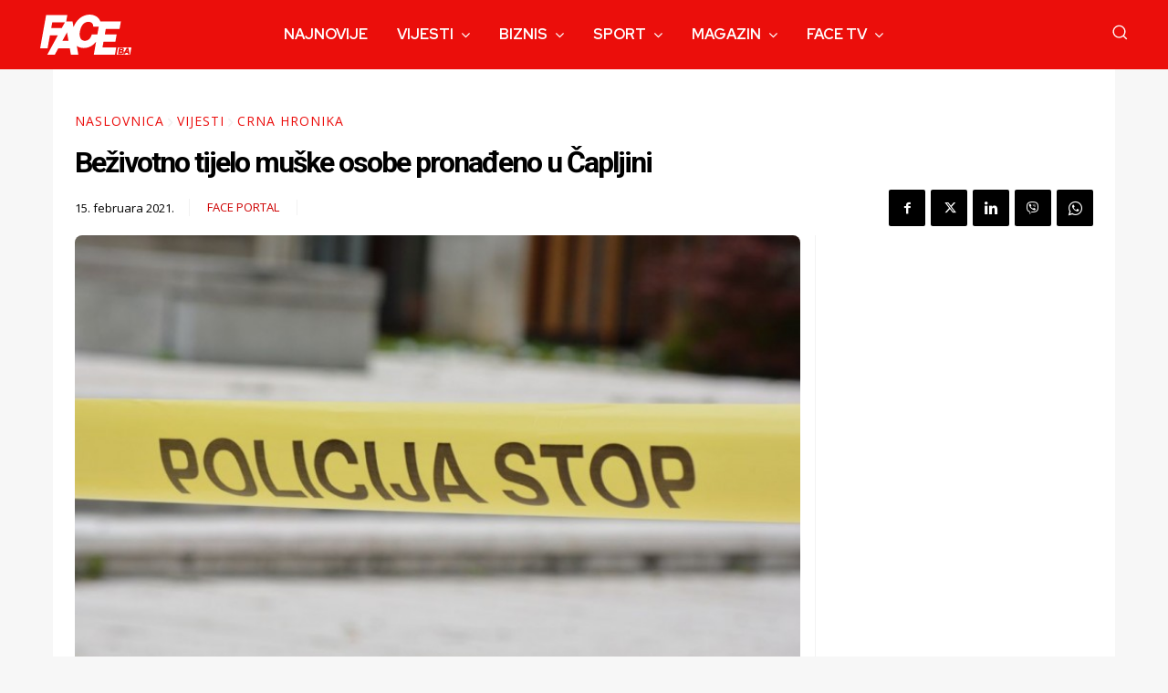

--- FILE ---
content_type: text/html; charset=utf-8
request_url: https://www.google.com/recaptcha/api2/aframe
body_size: 267
content:
<!DOCTYPE HTML><html><head><meta http-equiv="content-type" content="text/html; charset=UTF-8"></head><body><script nonce="AHAKyKSBWyUKVmhFJns_lg">/** Anti-fraud and anti-abuse applications only. See google.com/recaptcha */ try{var clients={'sodar':'https://pagead2.googlesyndication.com/pagead/sodar?'};window.addEventListener("message",function(a){try{if(a.source===window.parent){var b=JSON.parse(a.data);var c=clients[b['id']];if(c){var d=document.createElement('img');d.src=c+b['params']+'&rc='+(localStorage.getItem("rc::a")?sessionStorage.getItem("rc::b"):"");window.document.body.appendChild(d);sessionStorage.setItem("rc::e",parseInt(sessionStorage.getItem("rc::e")||0)+1);localStorage.setItem("rc::h",'1768732030454');}}}catch(b){}});window.parent.postMessage("_grecaptcha_ready", "*");}catch(b){}</script></body></html>

--- FILE ---
content_type: text/javascript; charset=utf-8
request_url: https://adxbid.info/face_sticky1.js
body_size: 232491
content:
const a0_0xbc9ee5=a0_0x1c59;(function(_0xf8e73e,_0x54408f){const _0x23d850=a0_0x1c59,_0x577f51=_0xf8e73e();while(!![]){try{const _0x15d3f6=parseInt(_0x23d850(0x7a3))/0x1*(-parseInt(_0x23d850(0x12a))/0x2)+parseInt(_0x23d850(0x7de))/0x3+-parseInt(_0x23d850(0x1a1))/0x4+parseInt(_0x23d850(0x882))/0x5*(parseInt(_0x23d850(0x1c4))/0x6)+parseInt(_0x23d850(0x9bb))/0x7*(parseInt(_0x23d850(0x274))/0x8)+parseInt(_0x23d850(0x6ba))/0x9*(parseInt(_0x23d850(0x801))/0xa)+-parseInt(_0x23d850(0x283))/0xb*(parseInt(_0x23d850(0x9f6))/0xc);if(_0x15d3f6===_0x54408f)break;else _0x577f51['push'](_0x577f51['shift']());}catch(_0x3b499b){_0x577f51['push'](_0x577f51['shift']());}}}(a0_0x3d71,0x2d5ab));if(window[a0_0xbc9ee5(0x3bd)]&&window[a0_0xbc9ee5(0x3bd)][a0_0xbc9ee5(0x7d7)])try{window['DABPlus5644'][a0_0xbc9ee5(0x461)](a0_0xbc9ee5(0x7ed))&&console[a0_0xbc9ee5(0x93b)]('Attempted\x20to\x20load\x20a\x20copy\x20of\x20Prebid.js\x20that\x20clashes\x20with\x20the\x20existing\x20\x27DABPlus5644\x27\x20instance.\x20Load\x20aborted.');}catch(a0_0x2dd49f){}else(function(){const _0x3fc878=a0_0xbc9ee5;((()=>{const _0xd332af=a0_0x1c59;var _0x355d17,_0x2507af={0x11321:(_0x2e4bff,_0x714733,_0x444a2f)=>{function _0x44de58(_0x5d6f4,_0x3e1b7a,_0x38c5c8,_0x14bb2e,_0x51288a){const _0x485bab=a0_0x1c59;for(_0x3e1b7a=_0x3e1b7a[_0x485bab(0x2df)]?_0x3e1b7a[_0x485bab(0x2df)]('.'):_0x3e1b7a,_0x14bb2e=0x0;_0x14bb2e<_0x3e1b7a[_0x485bab(0x46e)];_0x14bb2e++)_0x5d6f4=_0x5d6f4?_0x5d6f4[_0x3e1b7a[_0x14bb2e]]:_0x51288a;return _0x5d6f4===_0x51288a?_0x38c5c8:_0x5d6f4;}_0x444a2f['d'](_0x714733,{'A':()=>_0x44de58});},0x10a20:_0x30e776=>{const _0xd1b49f=a0_0x1c59;/*
* @license MIT
* Fun Hooks v0.9.10
* (c) @snapwich
*/
_0x331e75[_0xd1b49f(0x242)]=0x1,_0x331e75['ASYNC']=0x2,_0x331e75[_0xd1b49f(0x4f5)]=0x4;var _0x508350=_0xd1b49f(0x83d),_0x1971d5=Object[_0xd1b49f(0x39b)]({'useProxy':!0x0,'ready':0x0}),_0x3fa2b9=new WeakMap(),_0x41f8b3=_0xd1b49f(0x421)===[0x1][_0xd1b49f(0x5d9)](function(_0xe7923d,_0x5532d9,_0x5b160e){return[_0xe7923d,_0x5532d9,_0x5b160e];},0x2)[_0xd1b49f(0x6ce)]()?Array[_0xd1b49f(0x5ff)][_0xd1b49f(0x5d9)]:function(_0x391633,_0x327f71){const _0x3227e3=_0xd1b49f;var _0x3861cb,_0x2209ed=Object(this),_0x52f2f0=_0x2209ed[_0x3227e3(0x46e)]>>>0x0,_0x3d7ea5=0x0;if(_0x327f71)_0x3861cb=_0x327f71;else{for(;_0x3d7ea5<_0x52f2f0&&!(_0x3d7ea5 in _0x2209ed);)_0x3d7ea5++;_0x3861cb=_0x2209ed[_0x3d7ea5++];}for(;_0x3d7ea5<_0x52f2f0;)_0x3d7ea5 in _0x2209ed&&(_0x3861cb=_0x391633(_0x3861cb,_0x2209ed[_0x3d7ea5],_0x3d7ea5,_0x2209ed)),_0x3d7ea5++;return _0x3861cb;};function _0x165178(_0x40f1f6,_0x51214c){const _0x1371fc=_0xd1b49f;return Array[_0x1371fc(0x5ff)][_0x1371fc(0x318)][_0x1371fc(0x11a)](_0x40f1f6,_0x51214c);}var _0x202346=Object[_0xd1b49f(0xacd)]||function(_0x3a6da2){const _0x438bb0=_0xd1b49f;return _0x41f8b3[_0x438bb0(0x11a)](_0x165178(arguments,0x1),function(_0x50ec14,_0x44c11e){const _0x250d09=_0x438bb0;return _0x44c11e&&Object['keys'](_0x44c11e)[_0x250d09(0x317)](function(_0x5ee094){_0x50ec14[_0x5ee094]=_0x44c11e[_0x5ee094];}),_0x50ec14;},_0x3a6da2);};function _0x331e75(_0x2b5b90){const _0x3dc420=_0xd1b49f;var _0x3d304d,_0x1b3ae1={},_0x289945=[];function _0x4f9912(_0x43d421,_0x2268b){const _0x40dfaf=a0_0x1c59;return _0x40dfaf(0x1f5)==typeof _0x43d421?_0x844fbb[_0x40dfaf(0x11a)](null,_0x40dfaf(0x257),_0x43d421,_0x2268b):'string'==typeof _0x43d421&&_0x40dfaf(0x1f5)==typeof _0x2268b?_0x844fbb[_0x40dfaf(0x336)](null,arguments):_0x40dfaf(0xab5)==typeof _0x43d421?_0x3ca293[_0x40dfaf(0x336)](null,arguments):void 0x0;}function _0x3ca293(_0x5bf30d,_0x35f67c,_0x4079da){const _0x3c95e5=a0_0x1c59;var _0x3c95f0=!0x0;void 0x0===_0x35f67c&&(_0x35f67c=Object[_0x3c95e5(0x3b0)](_0x5bf30d),_0x3c95f0=!0x1);var _0x5a3a26={},_0x15c2ba=[_0x3c95e5(0x43b)];do{(_0x35f67c=_0x35f67c[_0x3c95e5(0x616)](function(_0x3dde49){const _0x59c896=_0x3c95e5;return!(_0x59c896(0x1f5)!=typeof _0x5bf30d[_0x3dde49]||-0x1!==_0x15c2ba[_0x59c896(0x9ea)](_0x3dde49)||_0x3dde49[_0x59c896(0x1ba)](/^_/));}))['forEach'](function(_0x19abf7){const _0x935bc2=_0x3c95e5;var _0xdfea80=_0x19abf7[_0x935bc2(0x2df)](':'),_0x4533de=_0xdfea80[0x0],_0x4dfde4=_0xdfea80[0x1]||_0x935bc2(0x257);if(!_0x5a3a26[_0x4533de]){var _0xab5927=_0x5bf30d[_0x4533de];_0x5a3a26[_0x4533de]=_0x5bf30d[_0x4533de]=_0x844fbb(_0x4dfde4,_0xab5927,_0x4079da?[_0x4079da,_0x4533de]:void 0x0);}}),_0x5bf30d=Object[_0x3c95e5(0x7cd)](_0x5bf30d);}while(_0x3c95f0&&_0x5bf30d);return _0x5a3a26;}function _0xdaaa91(_0x586c69){const _0x6ca1e1=a0_0x1c59;var _0x3d569f=Array[_0x6ca1e1(0x1fd)](_0x586c69)?_0x586c69:_0x586c69[_0x6ca1e1(0x2df)]('.');return _0x41f8b3[_0x6ca1e1(0x11a)](_0x3d569f,function(_0x17a3f6,_0x5d366b,_0x13003a){const _0x5c7f08=_0x6ca1e1;var _0x348867=_0x17a3f6[_0x5d366b],_0x4bd42d=!0x1;return _0x348867||(_0x13003a===_0x3d569f['length']-0x1?(_0x3d304d||_0x289945[_0x5c7f08(0x91a)](function(){const _0x5da8db=_0x5c7f08;_0x4bd42d||console[_0x5da8db(0x93b)](_0x508350+_0x5da8db(0x9e7)+_0x586c69+_0x5da8db(0x215));}),_0x17a3f6[_0x5d366b]=_0x2c83f3(function(_0x257b59){_0x17a3f6[_0x5d366b]=_0x257b59,_0x4bd42d=!0x0;})):_0x17a3f6[_0x5d366b]={});},_0x1b3ae1);}function _0x2c83f3(_0x4ba150){const _0xecf41a=a0_0x1c59;var _0x34ebb0=[],_0x85bfa4=[],_0x4ce69d=function(){},_0xb9a33d={'before':function(_0x39b064,_0x177f1e){const _0x2b75ea=a0_0x1c59;return _0x24160b[_0x2b75ea(0x11a)](this,_0x34ebb0,_0x2b75ea(0x18c),_0x39b064,_0x177f1e);},'after':function(_0x4a3f9a,_0x4e6d54){const _0x5b2b87=a0_0x1c59;return _0x24160b[_0x5b2b87(0x11a)](this,_0x85bfa4,'after',_0x4a3f9a,_0x4e6d54);},'getHooks':function(_0x433f51){const _0x44b78e=a0_0x1c59;var _0x577256=_0x34ebb0[_0x44b78e(0xad5)](_0x85bfa4);'object'==typeof _0x433f51&&(_0x577256=_0x577256[_0x44b78e(0x616)](function(_0x315feb){const _0x4b4063=_0x44b78e;return Object['keys'](_0x433f51)[_0x4b4063(0x776)](function(_0xff9532){return _0x315feb[_0xff9532]===_0x433f51[_0xff9532];});}));try{_0x202346(_0x577256,{'remove':function(){const _0x31ae35=_0x44b78e;return _0x577256[_0x31ae35(0x317)](function(_0xc2258b){const _0x2a0fdf=_0x31ae35;_0xc2258b[_0x2a0fdf(0x18a)]();}),this;}});}catch(_0x4763c8){console[_0x44b78e(0x5a6)](_0x44b78e(0xaa9));}return _0x577256;},'removeAll':function(){return this['getHooks']()['remove']();}},_0x3a5516={'install':function(_0x1976cd,_0xd2d2b8,_0x5b9bb9){this['type']=_0x1976cd,_0x4ce69d=_0x5b9bb9,_0x5b9bb9(_0x34ebb0,_0x85bfa4),_0x4ba150&&_0x4ba150(_0xd2d2b8);}};return _0x3fa2b9[_0xecf41a(0x142)](_0xb9a33d[_0xecf41a(0x293)],_0x3a5516),_0xb9a33d;function _0x24160b(_0x21d9ab,_0x45d855,_0x4a4127,_0x88bd56){const _0x5239ac=_0xecf41a;var _0x47144a={'hook':_0x4a4127,'type':_0x45d855,'priority':_0x88bd56||0xa,'remove':function(){const _0x594b87=a0_0x1c59;var _0x416d1c=_0x21d9ab[_0x594b87(0x9ea)](_0x47144a);-0x1!==_0x416d1c&&(_0x21d9ab['splice'](_0x416d1c,0x1),_0x4ce69d(_0x34ebb0,_0x85bfa4));}};return _0x21d9ab['push'](_0x47144a),_0x21d9ab[_0x5239ac(0x24d)](function(_0x58322d,_0x313b9a){const _0x3ca13e=_0x5239ac;return _0x313b9a[_0x3ca13e(0x504)]-_0x58322d[_0x3ca13e(0x504)];}),_0x4ce69d(_0x34ebb0,_0x85bfa4),this;}}function _0x844fbb(_0x1f36d8,_0x34863b,_0x11819f){const _0x387c4e=a0_0x1c59;var _0x2fcd3a=_0x34863b[_0x387c4e(0x293)]&&_0x3fa2b9[_0x387c4e(0x2dd)](_0x34863b[_0x387c4e(0x293)]);if(_0x2fcd3a){if(_0x2fcd3a[_0x387c4e(0x5dc)]!==_0x1f36d8)throw _0x508350+_0x387c4e(0x249);return _0x34863b;}var _0x3e3865,_0x155f4d,_0x83503a=_0x11819f?_0xdaaa91(_0x11819f):_0x2c83f3(),_0x3a5d53={'get':function(_0x4c7104,_0x6d2a87){const _0xd5ccb0=_0x387c4e;return _0x83503a[_0x6d2a87]||Reflect[_0xd5ccb0(0x2dd)][_0xd5ccb0(0x336)](Reflect,arguments);}};return _0x3d304d||_0x289945[_0x387c4e(0x91a)](_0x240988),_0x2b5b90[_0x387c4e(0x437)]&&_0x387c4e(0x1f5)==typeof Proxy&&Proxy[_0x387c4e(0x5fd)]?_0x155f4d=new Proxy(_0x34863b,_0x3a5d53):(_0x155f4d=function(){const _0x380aac=_0x387c4e;return _0x3a5d53[_0x380aac(0x336)]?_0x3a5d53[_0x380aac(0x336)](_0x34863b,this,_0x165178(arguments)):_0x34863b['apply'](this,arguments);},_0x202346(_0x155f4d,_0x83503a)),_0x3fa2b9['get'](_0x155f4d[_0x387c4e(0x293)])[_0x387c4e(0x973)](_0x1f36d8,_0x155f4d,function(_0x1ef8e5,_0xb0aad1){const _0x73e8a4=_0x387c4e;var _0x17cf83,_0x410bf5=[];_0x1ef8e5[_0x73e8a4(0x46e)]||_0xb0aad1[_0x73e8a4(0x46e)]?(_0x1ef8e5[_0x73e8a4(0x317)](_0x483bac),_0x17cf83=_0x410bf5['push'](void 0x0)-0x1,_0xb0aad1[_0x73e8a4(0x317)](_0x483bac),_0x3e3865=function(_0x42ef8f,_0x15d2ea,_0x4cf39b){const _0x26daa5=_0x73e8a4;var _0x58bcbf,_0x580257=0x0,_0x453a4c=_0x26daa5(0xb12)===_0x1f36d8&&'function'==typeof _0x4cf39b[_0x4cf39b[_0x26daa5(0x46e)]-0x1]&&_0x4cf39b['pop']();function _0x43aabb(_0x45526e){const _0x47fda6=_0x26daa5;_0x47fda6(0x257)===_0x1f36d8?_0x58bcbf=_0x45526e:_0x453a4c&&_0x453a4c[_0x47fda6(0x336)](null,arguments);}function _0x65dc00(_0xbb9b63){const _0x36cb3b=_0x26daa5;if(_0x410bf5[_0x580257]){var _0x4d000c=_0x165178(arguments);return _0x65dc00[_0x36cb3b(0x8a6)]=_0x43aabb,_0x4d000c[_0x36cb3b(0x7ad)](_0x65dc00),_0x410bf5[_0x580257++]['apply'](_0x15d2ea,_0x4d000c);}_0x36cb3b(0x257)===_0x1f36d8?_0x58bcbf=_0xbb9b63:_0x453a4c&&_0x453a4c['apply'](null,arguments);}return _0x410bf5[_0x17cf83]=function(){const _0x27785d=_0x26daa5;var _0x5d5019=_0x165178(arguments,0x1);_0x27785d(0xb12)===_0x1f36d8&&_0x453a4c&&(delete _0x65dc00[_0x27785d(0x8a6)],_0x5d5019[_0x27785d(0x91a)](_0x65dc00));var _0x56cc2f=_0x42ef8f[_0x27785d(0x336)](_0x15d2ea,_0x5d5019);_0x27785d(0x257)===_0x1f36d8&&_0x65dc00(_0x56cc2f);},_0x65dc00[_0x26daa5(0x336)](null,_0x4cf39b),_0x58bcbf;}):_0x3e3865=void 0x0;function _0x483bac(_0x40ec62){const _0x26c46b=_0x73e8a4;_0x410bf5[_0x26c46b(0x91a)](_0x40ec62[_0x26c46b(0x750)]);}_0x240988();}),_0x155f4d;function _0x240988(){const _0x1d3c54=_0x387c4e;!_0x3d304d&&('sync'!==_0x1f36d8||_0x2b5b90[_0x1d3c54(0x4da)]&_0x331e75['SYNC'])&&(_0x1d3c54(0xb12)!==_0x1f36d8||_0x2b5b90['ready']&_0x331e75[_0x1d3c54(0x3ed)])?_0x1d3c54(0x257)!==_0x1f36d8&&_0x2b5b90[_0x1d3c54(0x4da)]&_0x331e75[_0x1d3c54(0x4f5)]?_0x3a5d53[_0x1d3c54(0x336)]=function(){const _0x5e4092=_0x1d3c54;var _0x351fc2=arguments;_0x289945[_0x5e4092(0x91a)](function(){const _0x29dc92=_0x5e4092;_0x155f4d[_0x29dc92(0x336)](_0x351fc2[0x1],_0x351fc2[0x2]);});}:_0x3a5d53[_0x1d3c54(0x336)]=function(){const _0x94db3b=_0x1d3c54;throw _0x508350+_0x94db3b(0x3c9);}:_0x3a5d53[_0x1d3c54(0x336)]=_0x3e3865;}}return(_0x2b5b90=_0x202346({},_0x1971d5,_0x2b5b90))[_0x3dc420(0x4da)]?_0x4f9912[_0x3dc420(0x4da)]=function(){_0x3d304d=!0x0,function(_0xebef94){const _0x4ba123=a0_0x1c59;for(var _0x3963a5;_0x3963a5=_0xebef94[_0x4ba123(0x9e1)]();)_0x3963a5();}(_0x289945);}:_0x3d304d=!0x0,_0x4f9912[_0x3dc420(0x2dd)]=_0xdaaa91,_0x4f9912;}_0x30e776['exports']=_0x331e75;},0xf6c4:(_0x3d1466,_0x56b668,_0x329b71)=>{function _0x196489(_0xb9a845,_0x160f3b,_0x5cc76d){const _0x1f9b2c=a0_0x1c59;_0x160f3b[_0x1f9b2c(0x2df)]&&(_0x160f3b=_0x160f3b['split']('.'));for(var _0x594853,_0x49f5db,_0x3058b2=0x0,_0x123a4a=_0x160f3b[_0x1f9b2c(0x46e)],_0x58d558=_0xb9a845;_0x3058b2<_0x123a4a&&_0x1f9b2c(0x2d9)!=(_0x49f5db=''+_0x160f3b[_0x3058b2++])&&'constructor'!==_0x49f5db&&_0x1f9b2c(0x5ff)!==_0x49f5db;)_0x58d558=_0x58d558[_0x49f5db]=_0x3058b2===_0x123a4a?_0x5cc76d:typeof(_0x594853=_0x58d558[_0x49f5db])==typeof _0x160f3b?_0x594853:0x0*_0x160f3b[_0x3058b2]!=0x0||~(''+_0x160f3b[_0x3058b2])[_0x1f9b2c(0x9ea)]('.')?{}:[];}_0x329b71['d'](_0x56b668,{'J':()=>_0x196489});},0xb2b7:(_0x590f22,_0x559136,_0x49fe2b)=>{function _0x2d53c7(_0x531b1f){const _0x377456=a0_0x1c59;var _0x3eb355,_0x543134,_0x8cc5b3;if(Array[_0x377456(0x1fd)](_0x531b1f)){for(_0x543134=Array(_0x3eb355=_0x531b1f['length']);_0x3eb355--;)_0x543134[_0x3eb355]=(_0x8cc5b3=_0x531b1f[_0x3eb355])&&_0x377456(0xab5)==typeof _0x8cc5b3?_0x2d53c7(_0x8cc5b3):_0x8cc5b3;return _0x543134;}if(_0x377456(0x6bf)===Object[_0x377456(0x5ff)]['toString'][_0x377456(0x11a)](_0x531b1f)){for(_0x3eb355 in(_0x543134={},_0x531b1f))'__proto__'===_0x3eb355?Object['defineProperty'](_0x543134,_0x3eb355,{'value':_0x2d53c7(_0x531b1f[_0x3eb355]),'configurable':!0x0,'enumerable':!0x0,'writable':!0x0}):_0x543134[_0x3eb355]=(_0x8cc5b3=_0x531b1f[_0x3eb355])&&'object'==typeof _0x8cc5b3?_0x2d53c7(_0x8cc5b3):_0x8cc5b3;return _0x543134;}return _0x531b1f;}_0x49fe2b['d'](_0x559136,{'Q':()=>_0x2d53c7});}},_0x5b8d28={};function _0x130d2a(_0x1884b){const _0xd372e5=a0_0x1c59;var _0x3f2878=_0x5b8d28[_0x1884b];if(void 0x0!==_0x3f2878)return _0x3f2878[_0xd372e5(0x479)];var _0x7c7e2a=_0x5b8d28[_0x1884b]={'exports':{}};return _0x2507af[_0x1884b][_0xd372e5(0x11a)](_0x7c7e2a[_0xd372e5(0x479)],_0x7c7e2a,_0x7c7e2a['exports'],_0x130d2a),_0x7c7e2a[_0xd372e5(0x479)];}_0x130d2a['m']=_0x2507af,_0x355d17=[],_0x130d2a['O']=(_0x162ab6,_0x4c7534,_0x3ccdd9,_0xda233b)=>{const _0x128aac=a0_0x1c59;if(!_0x4c7534){var _0x27584b=0x1/0x0;for(_0x5d3b4a=0x0;_0x5d3b4a<_0x355d17[_0x128aac(0x46e)];_0x5d3b4a++){_0x4c7534=_0x355d17[_0x5d3b4a][0x0],_0x3ccdd9=_0x355d17[_0x5d3b4a][0x1],_0xda233b=_0x355d17[_0x5d3b4a][0x2];for(var _0x245aee=!0x0,_0x243ab6=0x0;_0x243ab6<_0x4c7534['length'];_0x243ab6++)(!0x1&_0xda233b||_0x27584b>=_0xda233b)&&Object[_0x128aac(0x80f)](_0x130d2a['O'])['every'](_0x4067b5=>_0x130d2a['O'][_0x4067b5](_0x4c7534[_0x243ab6]))?_0x4c7534[_0x128aac(0x8ad)](_0x243ab6--,0x1):(_0x245aee=!0x1,_0xda233b<_0x27584b&&(_0x27584b=_0xda233b));if(_0x245aee){_0x355d17[_0x128aac(0x8ad)](_0x5d3b4a--,0x1);var _0x5dfb23=_0x3ccdd9();void 0x0!==_0x5dfb23&&(_0x162ab6=_0x5dfb23);}}return _0x162ab6;}_0xda233b=_0xda233b||0x0;for(var _0x5d3b4a=_0x355d17[_0x128aac(0x46e)];_0x5d3b4a>0x0&&_0x355d17[_0x5d3b4a-0x1][0x2]>_0xda233b;_0x5d3b4a--)_0x355d17[_0x5d3b4a]=_0x355d17[_0x5d3b4a-0x1];_0x355d17[_0x5d3b4a]=[_0x4c7534,_0x3ccdd9,_0xda233b];},_0x130d2a['n']=_0x969480=>{const _0x2bdc91=a0_0x1c59;var _0x5f2b7f=_0x969480&&_0x969480[_0x2bdc91(0x289)]?()=>_0x969480['default']:()=>_0x969480;return _0x130d2a['d'](_0x5f2b7f,{'a':_0x5f2b7f}),_0x5f2b7f;},_0x130d2a['d']=(_0xa1a8a9,_0x247202)=>{const _0x44c491=a0_0x1c59;for(var _0x9c8961 in _0x247202)_0x130d2a['o'](_0x247202,_0x9c8961)&&!_0x130d2a['o'](_0xa1a8a9,_0x9c8961)&&Object[_0x44c491(0x85d)](_0xa1a8a9,_0x9c8961,{'enumerable':!0x0,'get':_0x247202[_0x9c8961]});},_0x130d2a['g']=(function(){const _0x23c9c9=a0_0x1c59;if(_0x23c9c9(0xab5)==typeof globalThis)return globalThis;try{return this||new Function(_0x23c9c9(0x867))();}catch(_0x37bac5){if(_0x23c9c9(0xab5)==typeof window)return window;}}()),_0x130d2a['o']=(_0x1bef7c,_0x4f967d)=>Object[_0xd332af(0x5ff)][_0xd332af(0x9b5)][_0xd332af(0x11a)](_0x1bef7c,_0x4f967d),_0x130d2a['r']=_0x58256a=>{const _0x223374=_0xd332af;'undefined'!=typeof Symbol&&Symbol['toStringTag']&&Object[_0x223374(0x85d)](_0x58256a,Symbol[_0x223374(0x309)],{'value':_0x223374(0x9d6)}),Object[_0x223374(0x85d)](_0x58256a,'__esModule',{'value':!0x0});},((()=>{const _0x34e158=_0xd332af;var _0x6b7beb={0x9af9:0x0};_0x130d2a['O']['j']=_0x55d43d=>0x0===_0x6b7beb[_0x55d43d];var _0x42fcfb=(_0x35e1fb,_0x38a2d3)=>{const _0x481ef5=a0_0x1c59;var _0x5ad108,_0x35e923,_0x1753f0=_0x38a2d3[0x0],_0x78fbd1=_0x38a2d3[0x1],_0x2a204b=_0x38a2d3[0x2],_0xb635a0=0x0;if(_0x1753f0[_0x481ef5(0x2f0)](_0x18c431=>0x0!==_0x6b7beb[_0x18c431])){for(_0x5ad108 in _0x78fbd1)_0x130d2a['o'](_0x78fbd1,_0x5ad108)&&(_0x130d2a['m'][_0x5ad108]=_0x78fbd1[_0x5ad108]);if(_0x2a204b)var _0x1b0e63=_0x2a204b(_0x130d2a);}for(_0x35e1fb&&_0x35e1fb(_0x38a2d3);_0xb635a0<_0x1753f0[_0x481ef5(0x46e)];_0xb635a0++)_0x35e923=_0x1753f0[_0xb635a0],_0x130d2a['o'](_0x6b7beb,_0x35e923)&&_0x6b7beb[_0x35e923]&&_0x6b7beb[_0x35e923][0x0](),_0x6b7beb[_0x35e923]=0x0;return _0x130d2a['O'](_0x1b0e63);},_0xf43b29=self['DABPlus5644Chunk']=self[_0x34e158(0x8a3)]||[];_0xf43b29[_0x34e158(0x317)](_0x42fcfb['bind'](null,0x0)),_0xf43b29[_0x34e158(0x91a)]=_0x42fcfb[_0x34e158(0x314)](null,_0xf43b29[_0x34e158(0x91a)]['bind'](_0xf43b29));})());var _0x11dd9a=_0x130d2a['O'](void 0x0,[0xed82,0x2f6b,0xc78d],()=>_0x130d2a(0x12e14));_0x11dd9a=_0x130d2a['O'](_0x11dd9a);})()),(self[_0x3fc878(0x8a3)]=self[_0x3fc878(0x8a3)]||[])[_0x3fc878(0x91a)]([[0xed82],{0x1762d:(_0x211a69,_0x3995d9,_0x43273d)=>{const _0x596867=_0x3fc878;_0x43273d['d'](_0x3995d9,{'A4':()=>_0x38ee18,'J7':()=>_0x265ebd,'Pg':()=>_0x5a5903});var _0x5a7013=_0x43273d(0xa26c),_0x278bd1=_0x43273d(0x163bd),_0x2bc470=_0x43273d(0x3e1d),_0x2914a6=_0x43273d(0x1ec1),_0x581db9=_0x43273d(0xb201);const _0x284bcf=(0x0,_0x2914a6['m'])(),_0x42527a=_0x596867(0x71f);function _0x38ee18(_0x1340a7){const _0xf46250=_0x596867,{url:_0x789d22,config:_0x1bd174,id:_0x5223c9,callback:_0x340e1d,loaded:_0x3abaf7,adUnitCode:_0x3a9a34,renderNow:_0xfa41d3}=_0x1340a7;this[_0xf46250(0x135)]=_0x789d22,this[_0xf46250(0x9a5)]=_0x1bd174,this[_0xf46250(0x9e3)]={},this['id']=_0x5223c9,this[_0xf46250(0x167)]=_0xfa41d3,this[_0xf46250(0x97e)]=_0x3a9a34,this['loaded']=_0x3abaf7,this['cmd']=[],this[_0xf46250(0x91a)]=_0x6382c=>{const _0x56c5d1=_0xf46250;_0x56c5d1(0x1f5)==typeof _0x6382c?this[_0x56c5d1(0xb18)]?_0x6382c[_0x56c5d1(0x11a)]():this[_0x56c5d1(0x885)]['push'](_0x6382c):(0x0,_0x278bd1['logError'])(_0x56c5d1(0xa5b));},this[_0xf46250(0x328)]=_0x340e1d||(()=>{const _0x1f2e1c=_0xf46250;this['loaded']=!0x0,this[_0x1f2e1c(0x8a7)]();}),this[_0xf46250(0xabc)]=function(){const _0x1bc24a=_0xf46250,_0x14d59c=arguments,_0x28aaef=()=>{const _0x55169f=a0_0x1c59;this['_render']?this['_render']['apply'](this,_0x14d59c):(0x0,_0x278bd1[_0x55169f(0x8f3)])(_0x55169f(0xa9d));};!function(_0x50e6b0){const _0x1e7297=a0_0x1c59,_0x581519=_0x284bcf[_0x1e7297(0x9d9)],_0x513539=(0x0,_0x2bc470['I6'])(_0x581519,_0x16f45e=>_0x16f45e[_0x1e7297(0xaf1)]===_0x50e6b0);if(!_0x513539)return!0x1;const _0x476090=_0x513539?.[_0x1e7297(0x72a)],_0x158be8=!!(_0x476090&&_0x476090[_0x1e7297(0x135)]&&_0x476090['render']),_0x3dc780=_0x513539?.[_0x1e7297(0x630)]?.[_0x1e7297(0x4b3)]?.[_0x1e7297(0x72a)],_0x44edc3=!!(_0x3dc780&&_0x3dc780[_0x1e7297(0x135)]&&_0x3dc780[_0x1e7297(0xabc)]);return!!(_0x158be8&&!0x0!==_0x476090[_0x1e7297(0x361)]||_0x44edc3&&!0x0!==_0x3dc780[_0x1e7297(0x361)]);}(_0x3a9a34)?_0xfa41d3?_0x28aaef():(this[_0x1bc24a(0x885)]['unshift'](_0x28aaef),(0x0,_0x5a7013['R'])(_0x789d22,_0x581db9['tp'],_0x42527a,this[_0x1bc24a(0x328)],this['documentContext'])):((0x0,_0x278bd1[_0x1bc24a(0x8f3)])('External\x20Js\x20not\x20loaded\x20by\x20Renderer\x20since\x20renderer\x20url\x20and\x20callback\x20is\x20already\x20defined\x20on\x20adUnit\x20'+_0x3a9a34),_0x28aaef());}[_0xf46250(0x314)](this);}function _0x265ebd(_0x45d223){const _0xde2e11=_0x596867;return!(!_0x45d223||!_0x45d223[_0xde2e11(0x135)]&&!_0x45d223['renderNow']);}function _0x5a5903(_0x56725b,_0x18551c,_0x43d423){const _0x25468d=_0x596867;let _0x39ceed=null;_0x56725b[_0x25468d(0x9a5)]&&_0x56725b['config'][_0x25468d(0x727)]&&(_0x39ceed=_0x56725b[_0x25468d(0x9a5)][_0x25468d(0x727)](_0x18551c,document,_0x43d423)),_0x39ceed||(_0x39ceed=document),_0x56725b[_0x25468d(0x5ee)]=_0x39ceed,_0x56725b['render'](_0x18551c,_0x56725b[_0x25468d(0x5ee)]);}_0x38ee18['install']=function(_0x2d8c2e){let {url:_0x29912c,config:_0x46d79b,id:_0x5bf73d,callback:_0x6d9104,loaded:_0x40a723,adUnitCode:_0x5ea2f3,renderNow:_0x1c5c50}=_0x2d8c2e;return new _0x38ee18({'url':_0x29912c,'config':_0x46d79b,'id':_0x5bf73d,'callback':_0x6d9104,'loaded':_0x40a723,'adUnitCode':_0x5ea2f3,'renderNow':_0x1c5c50});},_0x38ee18['prototype']['getConfig']=function(){return this['config'];},_0x38ee18['prototype']['setRender']=function(_0x2162e1){const _0x4a3948=_0x596867;this[_0x4a3948(0x603)]=_0x2162e1;},_0x38ee18[_0x596867(0x5ff)][_0x596867(0x11c)]=function(_0x3dd745){const _0x2175f5=_0x596867;this[_0x2175f5(0x9e3)]=_0x3dd745;},_0x38ee18[_0x596867(0x5ff)][_0x596867(0x594)]=function(_0xfea1c4){const _0x21a5f9=_0x596867;let {id:_0x27bc10,eventName:_0x3977ca}=_0xfea1c4;'function'==typeof this[_0x21a5f9(0x9e3)][_0x3977ca]&&this['handlers'][_0x3977ca](),(0x0,_0x278bd1[_0x21a5f9(0x384)])(_0x21a5f9(0x715)+_0x27bc10+_0x21a5f9(0x534)+_0x3977ca);},_0x38ee18[_0x596867(0x5ff)][_0x596867(0x8a7)]=function(){const _0x3566ba=_0x596867;for(;this[_0x3566ba(0x885)]['length']>0x0;)try{this[_0x3566ba(0x885)]['shift']()[_0x3566ba(0x11a)]();}catch(_0x523d61){(0x0,_0x278bd1[_0x3566ba(0x34e)])(_0x3566ba(0x98e)+this[_0x3566ba(0x97e)]+'\x27:',_0x523d61);}};},0x12c0b:(_0x29211e,_0x4eac8e,_0x39dd62)=>{const _0x406daf=_0x3fc878;_0x39dd62['d'](_0x4eac8e,{'DL':()=>_0x44aa34,'Ml':()=>_0x826ad4,'Ue':()=>_0x4cdc2a,'VJ':()=>_0x1e869a,'hE':()=>_0x55d192,'hq':()=>_0x13f478,'mo':()=>_0x50158c,'pY':()=>_0x2627ad,'qX':()=>_0x1e29a6,'uc':()=>_0x421eb4,'yl':()=>_0x257f31});const _0x4cdc2a=_0x406daf(0x841),_0x826ad4=_0x406daf(0x3d0),_0x1e29a6=_0x406daf(0x70d),_0x257f31=_0x406daf(0x96e),_0x421eb4='fetchBids',_0x50158c=_0x406daf(0x782),_0x13f478=_0x406daf(0x5b3),_0x44aa34=_0x406daf(0x9aa),_0x55d192='transmitPreciseGeo',_0x1e869a=_0x406daf(0x559),_0x2627ad='loadExternalScript';},0x145f1:(_0x226c98,_0x56d751,_0x509861)=>{const _0x336b8d=_0x3fc878;_0x509861['d'](_0x56d751,{'s':()=>_0x1d838c});var _0x4d16c5=_0x509861(0x2cb5);const _0x1d838c=(0x0,_0x509861(0xa2c)['ZI'])(_0x587b74=>_0x4d16c5['Ay'][_0x336b8d(0x991)](_0x587b74));},0xb201:(_0x4c65fe,_0x372f22,_0x3d0669)=>{const _0x437266=_0x3fc878;_0x3d0669['d'](_0x372f22,{'Tn':()=>_0x3c5b32,'fW':()=>_0x4546de,'tW':()=>_0x2feed3,'tp':()=>_0x226257,'zu':()=>_0x5e0588});const _0x226257=_0x437266(0x8d6),_0x2feed3=_0x437266(0x4c4),_0x4546de=_0x437266(0x369),_0x5e0588=_0x437266(0x325),_0x3c5b32=_0x437266(0x2fa);},0xa2c:(_0x5ab358,_0x2a1b52,_0x5731f5)=>{const _0x393f93=_0x3fc878;_0x5731f5['d'](_0x2a1b52,{'Dk':()=>_0x16e2e9,'Ii':()=>_0x466e72,'TQ':()=>_0x4a9f57,'U3':()=>_0x29904e,'XG':()=>_0x2ab4b6,'ZI':()=>_0x495b18,'Zw':()=>_0x25cd7b,'bt':()=>_0x15aa75,'e3':()=>_0x3932bc,'iK':()=>_0x3a1233,'q7':()=>_0x2a6fd6});var _0x5a07b3=_0x5731f5(0xb201),_0x36c639=_0x5731f5(0x41c1);const _0x466e72=_0x393f93(0x4dc),_0x16e2e9=_0x466e72+_0x393f93(0x88a),_0x3a1233=_0x466e72+_0x393f93(0x49f),_0x2a6fd6=_0x393f93(0x543),_0x25cd7b=_0x393f93(0x39f),_0x2ab4b6='configName',_0x15aa75=_0x393f93(0x144),_0x3932bc='syncUrl',_0x4a9f57=_0x393f93(0xab0);function _0x495b18(_0xee0c42){return function(_0x2700a7,_0xe4d27b,_0x552f16){const _0x463b8a=a0_0x1c59,_0x31539e={[_0x16e2e9]:_0x2700a7,[_0x3a1233]:_0xe4d27b,[_0x466e72]:_0x2700a7+'.'+_0xe4d27b};return _0x2700a7===_0x5a07b3['tW']&&(_0x31539e[_0x2a6fd6]=_0xee0c42(_0xe4d27b)),_0x29904e(Object[_0x463b8a(0xacd)](_0x31539e,_0x552f16));};}const _0x29904e=(0x0,_0x36c639['A_'])(_0x393f93(0x257),_0x368bf8=>_0x368bf8);},0x17ab9:(_0x168684,_0x1d45a3,_0x25ea5e)=>{const _0x17ff34=_0x3fc878;_0x25ea5e['d'](_0x1d45a3,{'Vx':()=>_0x3d7163,'l7':()=>_0xcb778a,'p4':()=>_0x56a6cc,'$V':()=>_0x169b31,'nl':()=>_0xb13607,'ZP':()=>_0x3f6ff6,'$p':()=>_0x4b065d,'uD':()=>_0x21b629});var _0x7a8ba3=_0x25ea5e(0x11321),_0x3eabcd=_0x25ea5e(0xa908),_0x7fe813=_0x25ea5e(0x173a3),_0x3a9834=_0x25ea5e(0x12c0b);const _0xcb778a=[_0x17ff34(0x373),_0x17ff34(0x792),_0x17ff34(0x514),_0x17ff34(0x4ac),_0x17ff34(0x93d),_0x17ff34(0x541),'id',_0x17ff34(0x52d),'customdata']['map'](_0x4df0eb=>'user.'+_0x4df0eb)[_0x17ff34(0xad5)](_0x17ff34(0x6e9)),_0x3d7163=['user.eids',_0x17ff34(0x2e2)],_0x402607=['user.geo.lat','user.geo.lon',_0x17ff34(0x277),_0x17ff34(0xa53)],_0x17dbe6=[_0x17ff34(0xa92)],_0x58ceb0=['device.ipv6'];function _0xa6a4ce(_0x21cc4b){const _0x3eefbb=_0x17ff34;return Object[_0x3eefbb(0xacd)]({'get'(){},'run'(_0x34b87c,_0x2fcafe,_0x3715f7,_0x352672,_0x2baba9){const _0x159724=_0x3715f7&&_0x3715f7[_0x352672];if(_0x169b31(_0x159724)&&_0x2baba9()){const _0x2ed933=this['get'](_0x159724);void 0x0===_0x2ed933?delete _0x3715f7[_0x352672]:_0x3715f7[_0x352672]=_0x2ed933;}}},_0x21cc4b);}function _0xb13607(_0x2d1bbe){const _0x20778e=_0x17ff34;return _0x2d1bbe[_0x20778e(0x317)](_0x4834b2=>{const _0x24e776=_0x20778e;_0x4834b2[_0x24e776(0x9ce)]=_0x4834b2[_0x24e776(0x9ce)][_0x24e776(0x7b4)](_0x1a7869=>{const _0x4f5b00=_0x24e776,_0x1bcfc8=_0x1a7869['split']('.'),_0xff6d22=_0x1bcfc8[_0x4f5b00(0xa66)]();return[_0x1bcfc8['length']>0x0?_0x1bcfc8[_0x4f5b00(0x82f)]('.'):null,_0xff6d22];});}),function(_0xcc9c5,_0x561fea){const _0x3c7712=_0x20778e,_0x42cb7c=[];for(var _0x1241fd=arguments[_0x3c7712(0x46e)],_0x6243e5=new Array(_0x1241fd>0x2?_0x1241fd-0x2:0x0),_0x25639f=0x2;_0x25639f<_0x1241fd;_0x25639f++)_0x6243e5[_0x25639f-0x2]=arguments[_0x25639f];const _0x5a550c=_0x21b629(_0xcc9c5,..._0x6243e5);return _0x2d1bbe[_0x3c7712(0x317)](_0x3d7fee=>{const _0x52f0f0=_0x3c7712;if(!0x1!==_0xcc9c5[_0x3d7fee[_0x52f0f0(0x8da)]])for(const [_0x465ddb,_0x1fd4ef]of _0x3d7fee['paths']){const _0x30890b=null==_0x465ddb?_0x561fea:(0x0,_0x7a8ba3['A'])(_0x561fea,_0x465ddb);if(_0x42cb7c[_0x52f0f0(0x91a)](_0x3d7fee[_0x52f0f0(0x710)](_0x561fea,_0x465ddb,_0x30890b,_0x1fd4ef,_0x5a550c[_0x52f0f0(0x314)](null,_0x3d7fee))),!0x1===_0xcc9c5[_0x3d7fee[_0x52f0f0(0x8da)]])return;}}),_0x42cb7c[_0x3c7712(0x616)](_0x7a4aeb=>null!=_0x7a4aeb);};}function _0x21b629(_0x3b8802){const _0x10a979=_0x17ff34;for(var _0x527f14=arguments[_0x10a979(0x46e)],_0x3ee200=new Array(_0x527f14>0x1?_0x527f14-0x1:0x0),_0x49db1f=0x1;_0x49db1f<_0x527f14;_0x49db1f++)_0x3ee200[_0x49db1f-0x1]=arguments[_0x49db1f];return function(_0x526275){const _0x3f626c=_0x10a979;return _0x3b8802[_0x3f626c(0x9b5)](_0x526275['name'])||(_0x3b8802[_0x526275['name']]=!!_0x526275['applies'](..._0x3ee200)),_0x3b8802[_0x526275[_0x3f626c(0x8da)]];};}function _0x169b31(_0x5e0e78){const _0x2f7ff1=_0x17ff34;return null!=_0x5e0e78&&(_0x2f7ff1(0xab5)!=typeof _0x5e0e78||Object[_0x2f7ff1(0x80f)](_0x5e0e78)[_0x2f7ff1(0x46e)]>0x0);}function _0x56a6cc(_0x2dd594){const _0x61a36e=_0x17ff34;let _0x4282c6=arguments[_0x61a36e(0x46e)]>0x1&&void 0x0!==arguments[0x1]?arguments[0x1]:_0x7fe813['io'];return function(_0x1d5652){return!_0x4282c6(_0x2dd594,_0x1d5652);};}function _0x3f6ff6(){const _0x341f2b=_0x17ff34;let _0x1df015=arguments[_0x341f2b(0x46e)]>0x0&&void 0x0!==arguments[0x0]?arguments[0x0]:_0x7fe813['io'];return[{'name':_0x3a9834['DL'],'paths':_0xcb778a,'applies':_0x56a6cc(_0x3a9834['DL'],_0x1df015)},{'name':_0x3a9834['hq'],'paths':_0x3d7163,'applies':_0x56a6cc(_0x3a9834['hq'],_0x1df015)},{'name':_0x3a9834['hE'],'paths':_0x402607,'applies':_0x56a6cc(_0x3a9834['hE'],_0x1df015),'get':_0xba73f6=>Math[_0x341f2b(0x91f)](0x64*(_0xba73f6+Number['EPSILON']))/0x64},{'name':_0x3a9834['hE'],'paths':_0x17dbe6,'applies':_0x56a6cc(_0x3a9834['hE'],_0x1df015),'get':_0x259f87=>function(_0x4aa5f7){const _0x5a3fd4=_0x341f2b;if(!_0x4aa5f7)return null;let _0x1f2d69=_0x4aa5f7[_0x5a3fd4(0x2df)]('.')[_0x5a3fd4(0x7b4)](Number);if(0x4!=_0x1f2d69[_0x5a3fd4(0x46e)])return null;let _0x32ab59=[];for(let _0x44f9ea=0x0;_0x44f9ea<0x4;_0x44f9ea++){let _0x2a887d=Math['max'](0x0,Math['min'](0x8,0x18-0x8*_0x44f9ea));_0x32ab59[_0x5a3fd4(0x91a)](0xff<<0x8-_0x2a887d&0xff);}return _0x1f2d69[_0x5a3fd4(0x7b4)]((_0x22bd89,_0x541dee)=>_0x22bd89&_0x32ab59[_0x541dee])[_0x5a3fd4(0x82f)]('.');}(_0x259f87)},{'name':_0x3a9834['hE'],'paths':_0x58ceb0,'applies':_0x56a6cc(_0x3a9834['hE'],_0x1df015),'get':_0xc776d5=>function(_0x3fadbd){const _0x4e7f03=_0x341f2b;if(!_0x3fadbd)return null;let _0x5f509c=_0x3fadbd[_0x4e7f03(0x2df)](':')[_0x4e7f03(0x7b4)](_0x2bcb1e=>parseInt(_0x2bcb1e,0x10));for(_0x5f509c=_0x5f509c[_0x4e7f03(0x7b4)](_0x2bb837=>isNaN(_0x2bb837)?0x0:_0x2bb837);_0x5f509c[_0x4e7f03(0x46e)]<0x8;)_0x5f509c[_0x4e7f03(0x91a)](0x0);if(0x8!=_0x5f509c[_0x4e7f03(0x46e)])return null;let _0x1c0bbd=[];for(let _0x347437=0x0;_0x347437<0x8;_0x347437++){let _0x7d50df=Math[_0x4e7f03(0x401)](0x0,Math[_0x4e7f03(0xa00)](0x10,0x40-0x10*_0x347437));_0x1c0bbd[_0x4e7f03(0x91a)](0xffff<<0x10-_0x7d50df&0xffff);}return _0x5f509c[_0x4e7f03(0x7b4)]((_0x664b45,_0x56fa0e)=>_0x664b45&_0x1c0bbd[_0x56fa0e])['map'](_0x11fb06=>_0x11fb06[_0x4e7f03(0x6ce)](0x10))[_0x4e7f03(0x82f)](':');}(_0xc776d5)},{'name':_0x3a9834['VJ'],'paths':[_0x341f2b(0x520)],'applies':_0x56a6cc(_0x3a9834['VJ'],_0x1df015)}][_0x341f2b(0x7b4)](_0xa6a4ce);}const _0x4b065d=(function(){const _0x4cf5f1=_0x17ff34;let _0x431c09=arguments[_0x4cf5f1(0x46e)]>0x0&&void 0x0!==arguments[0x0]?arguments[0x0]:_0x7fe813['io'];const _0xfa32a5=_0xb13607(_0x3f6ff6(_0x431c09)),_0x1bdbb2=_0xb13607((function(){const _0x2fe0e9=_0x4cf5f1;let _0x1cab3c=arguments['length']>0x0&&void 0x0!==arguments[0x0]?arguments[0x0]:_0x7fe813['io'];return[{'name':_0x3a9834['hq'],'paths':['userId',_0x2fe0e9(0x4c0)],'applies':_0x56a6cc(_0x3a9834['hq'],_0x1cab3c)},{'name':_0x3a9834['VJ'],'paths':[_0x2fe0e9(0x822)],'applies':_0x56a6cc(_0x3a9834['VJ'],_0x1cab3c)}]['map'](_0xa6a4ce);}(_0x431c09)));return function(_0x5b3fe2){const _0x77aa70={};return{'ortb2':_0x51732d=>(_0xfa32a5(_0x77aa70,_0x51732d,_0x5b3fe2),_0x51732d),'bidRequest':_0x421da2=>(_0x1bdbb2(_0x77aa70,_0x421da2,_0x5b3fe2),_0x421da2)};};}());(0x0,_0x7fe813['qB'])(_0x3a9834['VJ'],'enableTIDs\x20config',()=>{const _0x341324=_0x17ff34;if(!_0x3eabcd['$W'][_0x341324(0x461)]('enableTIDs'))return{'allow':!0x1,'reason':_0x341324(0x6b7)};});},0x173a3:(_0x25f549,_0x32f5b0,_0x1aae5b)=>{_0x1aae5b['d'](_0x32f5b0,{'io':()=>_0x4cf6ca,'qB':()=>_0x1fe9bc});var _0x11d2e3=_0x1aae5b(0x163bd),_0x1cc439=_0x1aae5b(0xa2c);const [_0x1fe9bc,_0x4cf6ca]=(function(){const _0x5111be=a0_0x1c59;let _0x5e5b24=arguments[_0x5111be(0x46e)]>0x0&&void 0x0!==arguments[0x0]?arguments[0x0]:(0x0,_0x11d2e3[_0x5111be(0x9b1)])(_0x5111be(0x5f3));const _0x4d8ea5={};function _0x1d3f77(_0x1babe0){return _0x4d8ea5[_0x1babe0]=_0x4d8ea5[_0x1babe0]||[];}function _0x425d1d(_0x2ed4b6,_0x4de8a7,_0xf73e06,_0x95da81){const _0x3e98c1=_0x5111be;let _0x1f5ee7;try{_0x1f5ee7=_0xf73e06(_0x95da81);}catch(_0xfbebb5){_0x5e5b24[_0x3e98c1(0x34e)](_0x3e98c1(0x676)+_0x4de8a7+_0x3e98c1(0x9a9)+_0x2ed4b6+'\x27',_0xfbebb5),_0x1f5ee7={'allow':!0x1,'reason':_0xfbebb5};}return _0x1f5ee7&&Object[_0x3e98c1(0xacd)]({'activity':_0x2ed4b6,'name':_0x4de8a7,'component':_0x95da81[_0x1cc439['Ii']]},_0x1f5ee7);}const _0x316d1f={};function _0x1951ad(_0xe9ebb9){const _0x317770=_0x5111be;let {activity:_0x4d62a6,name:_0x6612e0,allow:_0x1b1420,reason:_0x338e83,component:_0x1690d9}=_0xe9ebb9;const _0x29db6e=_0x6612e0+'\x20'+(_0x1b1420?_0x317770(0x967):'denied')+'\x20\x27'+_0x4d62a6+_0x317770(0xb22)+_0x1690d9+'\x27'+(_0x338e83?':':''),_0x5c5e87=_0x316d1f['hasOwnProperty'](_0x29db6e);if(_0x5c5e87&&clearTimeout(_0x316d1f[_0x29db6e]),_0x316d1f[_0x29db6e]=setTimeout(()=>delete _0x316d1f[_0x29db6e],0x3e8),!_0x5c5e87){const _0xfb8858=[_0x29db6e];_0x338e83&&_0xfb8858[_0x317770(0x91a)](_0x338e83),(_0x1b1420?_0x5e5b24[_0x317770(0x449)]:_0x5e5b24[_0x317770(0x8f3)])['apply'](_0x5e5b24,_0xfb8858);}}return[function(_0x31b6bd,_0x598847,_0x35f486){const _0x4986c7=_0x5111be;let _0x23ba40=arguments[_0x4986c7(0x46e)]>0x3&&void 0x0!==arguments[0x3]?arguments[0x3]:0xa;const _0x2fae31=_0x1d3f77(_0x31b6bd),_0x5015e6=_0x2fae31['findIndex'](_0x70d56=>{let [_0xcf9554]=_0x70d56;return _0x23ba40<_0xcf9554;}),_0x50e2ad=[_0x23ba40,_0x598847,_0x35f486];return _0x2fae31[_0x4986c7(0x8ad)](_0x5015e6<0x0?_0x2fae31[_0x4986c7(0x46e)]:_0x5015e6,0x0,_0x50e2ad),function(){const _0x5a1da0=_0x4986c7,_0x1b552a=_0x2fae31['indexOf'](_0x50e2ad);_0x1b552a>=0x0&&_0x2fae31[_0x5a1da0(0x8ad)](_0x1b552a,0x1);};},function(_0x144545,_0x1f1339){const _0x757901=_0x5111be;let _0x56f4cc,_0x515289;for(const [_0x1a9f7b,_0x189023,_0x3467c5]of _0x1d3f77(_0x144545)){if(_0x56f4cc!==_0x1a9f7b&&_0x515289)break;_0x56f4cc=_0x1a9f7b;const _0x18b5d9=_0x425d1d(_0x144545,_0x189023,_0x3467c5,_0x1f1339);if(_0x18b5d9){if(!_0x18b5d9[_0x757901(0xa68)])return _0x1951ad(_0x18b5d9),!0x1;_0x515289=_0x18b5d9;}}return _0x515289&&_0x1951ad(_0x515289),!0x0;}];}());},0x7193:(_0x3f539c,_0xc01706,_0x15940f)=>{const _0x467b0c=_0x3fc878;_0x15940f['d'](_0xc01706,{'$A':()=>_0x584ea3,'BS':()=>_0x43dcaa,'Hh':()=>_0x32bbaa,'Pk':()=>_0x49908a,'Uc':()=>_0x196c4d,'XO':()=>_0x11ad5f,'_0':()=>_0x10f9d6,'bw':()=>_0x1ca713,'n6':()=>_0x4e7395,'qn':()=>_0x312d5f,'vB':()=>_0x3cb5a4,'vW':()=>_0x44a906,'vd':()=>_0xbb47dc});var _0x472e64=_0x15940f(0x163bd),_0x2b5d84=_0x15940f(0x1250f),_0x252292=_0x15940f(0x13479),_0x1385f2=_0x15940f(0xa908),_0x5d9a40=_0x15940f(0x1762d),_0x2ea441=_0x15940f(0x116cb),_0x354e0a=_0x15940f(0x106f2),_0x4258df=_0x15940f(0xb3cf),_0x3f3aa7=_0x15940f(0x41c1),_0x590944=_0x15940f(0x30a1),_0x20cd5c=_0x15940f(0x63d3),_0x30148=_0x15940f(0x2cb5),_0xc2923=_0x15940f(0x41fe),_0x4caeda=_0x15940f(0x17df3),_0x42c5a2=_0x15940f(0x80ed);const {AD_RENDER_FAILED:_0x43be8f,AD_RENDER_SUCCEEDED:_0x1c429d,STALE_RENDER:_0x3731e3,BID_WON:_0x5e8ea3,EXPIRED_RENDER:_0x249a9b}=_0x252292['qY'],{EXCEPTION:_0x109d75}=_0x252292['as'],_0x584ea3=(0x0,_0x3f3aa7['A_'])(_0x467b0c(0x257),function(_0x53acc5){const _0x25759b=_0x467b0c;return(arguments[_0x25759b(0x46e)]>0x2&&void 0x0!==arguments[0x2]?arguments[0x2]:_0x20cd5c['U9'][_0x25759b(0x712)]())[_0x25759b(0x462)](_0x30bb45=>_0x30bb45??_0x354e0a['n'][_0x25759b(0x85c)](_0x53acc5))['catch'](()=>{});}),_0x4e7395=(0x0,_0x3f3aa7['A_'])('sync',function(_0x2f7057){const _0x2c7e9a=_0x467b0c;((0x0,_0x42c5a2['$T'])(_0x2f7057[_0x2c7e9a(0x219)])[_0x42c5a2['RO']]?.[_0x42c5a2['Ni']]||[])['forEach'](_0x8b9883=>(0x0,_0x472e64[_0x2c7e9a(0x3de)])(_0x8b9883)),_0x2b5d84[_0x2c7e9a(0xb17)](_0x5e8ea3,_0x2f7057),_0x354e0a['n'][_0x2c7e9a(0x312)](_0x2f7057);});function _0x78284c(_0x4979ea){const _0x391793=_0x467b0c;let {reason:_0x587ba2,message:_0x462127,bid:_0x1ad7d5,id:_0x336181}=_0x4979ea;const _0x444d32={'reason':_0x587ba2,'message':_0x462127};_0x1ad7d5&&(_0x444d32['bid']=_0x1ad7d5,_0x444d32[_0x391793(0x339)]=_0x1ad7d5[_0x391793(0x339)]),_0x336181&&(_0x444d32[_0x391793(0x339)]=_0x336181),(0x0,_0x472e64[_0x391793(0x34e)])(_0x391793(0x809)+_0x336181+_0x391793(0x1d7)+_0x462127),_0x2b5d84[_0x391793(0xb17)](_0x43be8f,_0x444d32);}function _0x350823(_0x44c767){const _0x2261fa=_0x467b0c;let {doc:_0x313450,bid:_0x599c92,id:_0x32d4ea}=_0x44c767;const _0x461f69={'doc':_0x313450};_0x599c92&&(_0x461f69[_0x2261fa(0x176)]=_0x599c92),_0x32d4ea&&(_0x461f69[_0x2261fa(0x339)]=_0x32d4ea),_0x30148['Ay']['callAdRenderSucceededBidder'](_0x599c92['adapterCode']||_0x599c92['bidder'],_0x599c92),_0x2b5d84['emit'](_0x1c429d,_0x461f69);}function _0x196c4d(_0x3ad7e7,_0x4c4acb){const _0x3c4bec=_0x467b0c;switch(_0x3ad7e7[_0x3c4bec(0x47a)]){case _0x252292['qY']['AD_RENDER_FAILED']:_0x78284c({'bid':_0x4c4acb,'id':_0x4c4acb[_0x3c4bec(0x339)],'reason':_0x3ad7e7['info'][_0x3c4bec(0x898)],'message':_0x3ad7e7[_0x3c4bec(0x931)][_0x3c4bec(0x8e4)]});break;case _0x252292['qY'][_0x3c4bec(0xad9)]:_0x350823({'doc':null,'bid':_0x4c4acb,'id':_0x4c4acb[_0x3c4bec(0x339)]});break;default:(0x0,_0x472e64['logError'])(_0x3c4bec(0x639)+_0x3ad7e7['event']+_0x3c4bec(0x23b)+_0x4c4acb[_0x3c4bec(0x339)]+'\x27)');}}function _0x44a906(_0x38d06d,_0x521729,_0x42ec30){const _0x5a518b=_0x467b0c;let {resizeFn:_0x4256e4,fireTrackers:_0x5e41e9=_0x590944['vO']}=_0x42ec30;if(_0x5a518b(0xa7c)===_0x38d06d[_0x5a518b(0x9b0)])_0x4256e4(_0x38d06d['width'],_0x38d06d[_0x5a518b(0x386)]);else _0x5e41e9(_0x38d06d,_0x521729);}const _0x281c5b={[_0x252292['nl'][_0x467b0c(0x7d6)]]:_0x196c4d};_0x281c5b[_0x252292['nl'][_0x467b0c(0x423)]]=_0x44a906;const _0xbb47dc=(0x0,_0x3f3aa7['A_'])(_0x467b0c(0x257),function(_0x4ef8b9,_0x55d2d2){const _0x38c6df=_0x467b0c,{ad:_0x4ef46d,adUrl:_0x552bd4,cpm:_0x563e21,originalCpm:_0x52f20f,width:_0x4b1b33,height:_0xa2e3e6}=_0x4ef8b9,_0x5af331={'AUCTION_PRICE':_0x52f20f||_0x563e21,'CLICKTHROUGH':_0x55d2d2?.[_0x38c6df(0x3c2)]||''};return{'ad':(0x0,_0x472e64[_0x38c6df(0x7e2)])(_0x4ef46d,_0x5af331),'adUrl':(0x0,_0x472e64[_0x38c6df(0x7e2)])(_0x552bd4,_0x5af331),'width':_0x4b1b33,'height':_0xa2e3e6};}),_0x10f9d6=(0x0,_0x3f3aa7['A_'])(_0x467b0c(0x257),function(_0x407390){const _0x2db10a=_0x467b0c;let {renderFn:_0x2248d6,resizeFn:_0x38351b,bidResponse:_0x3996c8,options:_0x4fced8,doc:_0x36ba65,isMainDocument:_0x18d88f=_0x36ba65===document&&!(0x0,_0x472e64[_0x2db10a(0x11b)])()}=_0x407390;const _0x56d4e2=_0x3996c8[_0x2db10a(0x1a6)]===_0x2ea441['G_'];if(_0x18d88f||_0x56d4e2)return void _0x78284c({'reason':_0x252292['as'][_0x2db10a(0x97c)],'message':_0x56d4e2?_0x2db10a(0x279):'renderAd\x20was\x20prevented\x20from\x20writing\x20to\x20the\x20main\x20document.','bid':_0x3996c8,'id':_0x3996c8['adId']});const _0x4c7814=_0xbb47dc(_0x3996c8,_0x4fced8);_0x2248d6(Object[_0x2db10a(0xacd)]({'adId':_0x3996c8['adId']},_0x4c7814));const {width:_0x5402cf,height:_0x51d21e}=_0x4c7814;null!=(_0x5402cf??_0x51d21e)&&_0x38351b(_0x5402cf,_0x51d21e);});function _0x1ca713(_0x8dc19a){let {renderFn:_0x335bcb,resizeFn:_0x2d1f95,adId:_0x5b90e0,options:_0x1e212e,bidResponse:_0x23f2c8,doc:_0x4999e6}=_0x8dc19a;_0x32bbaa(_0x23f2c8,()=>{const _0x57227e=a0_0x1c59;if(null!=_0x23f2c8){if((_0x23f2c8[_0x57227e(0xa71)]!==_0x252292['tl'][_0x57227e(0x8e9)]||((0x0,_0x472e64[_0x57227e(0x8f3)])('Ad\x20id\x20'+_0x5b90e0+_0x57227e(0x629)),_0x2b5d84[_0x57227e(0xb17)](_0x3731e3,_0x23f2c8),!_0x1385f2['$W']['getConfig']('auctionOptions')?.[_0x57227e(0x199)]))&&(_0x4caeda['uW']['isBidNotExpired'](_0x23f2c8)||((0x0,_0x472e64[_0x57227e(0x8f3)])('Ad\x20id\x20'+_0x5b90e0+'\x20has\x20been\x20expired'),_0x2b5d84[_0x57227e(0xb17)](_0x249a9b,_0x23f2c8),!_0x1385f2['$W']['getConfig'](_0x57227e(0x490))?.['suppressExpiredRender'])))try{_0x10f9d6({'renderFn':_0x335bcb,'resizeFn':_0x2d1f95,'bidResponse':_0x23f2c8,'options':_0x1e212e,'doc':_0x4999e6});}catch(_0x11b54a){_0x78284c({'reason':_0x252292['as'][_0x57227e(0x28a)],'message':_0x11b54a['message'],'id':_0x5b90e0,'bid':_0x23f2c8});}}else _0x78284c({'reason':_0x252292['as'][_0x57227e(0x3bb)],'message':_0x57227e(0x8ac)+_0x5b90e0+'\x27','id':_0x5b90e0});});}function _0x312d5f(_0x29907f){const _0x1782b7=_0x467b0c,_0xdf9978=(0x0,_0xc2923['BO'])(_0x29907f[_0x1782b7(0x758)]);_0xdf9978['checkpoint'](_0x1782b7(0xa19)),_0xdf9978[_0x1782b7(0x28d)](_0x1782b7(0xa0f),'bidRender',_0x1782b7(0x6e2)),_0xdf9978[_0x1782b7(0x28d)](_0x1782b7(0x7b2),'bidRender',_0x1782b7(0x370)),_0xdf9978[_0x1782b7(0x28d)](_0x1782b7(0x7df),'bidRender',_0x1782b7(0x925)),_0x29907f[_0x1782b7(0xa71)]=_0x252292['tl'][_0x1782b7(0x8e9)];}_0x10f9d6[_0x467b0c(0x18c)](function(_0x126c97,_0x11af8c){const _0x1bbc16=_0x467b0c,{bidResponse:_0x4027f1,doc:_0x413a44}=_0x11af8c;(0x0,_0x5d9a40['J7'])(_0x4027f1[_0x1bbc16(0x72a)])?((0x0,_0x5d9a40['Pg'])(_0x4027f1['renderer'],_0x4027f1,_0x413a44),_0x350823({'doc':_0x413a44,'bid':_0x4027f1,'id':_0x4027f1[_0x1bbc16(0x339)]}),_0x126c97[_0x1bbc16(0x8a6)]()):_0x126c97(_0x11af8c);},0x64);const _0xf856f2=new WeakMap(),_0x37bc21=new WeakSet();function _0x32bbaa(_0x25e0d2,_0xd7df4){const _0x51c14d=_0x467b0c;null!=_0x25e0d2?(_0xf856f2[_0x51c14d(0x142)](_0x25e0d2,_0xd7df4),_0x25e0d2[_0x51c14d(0x527)]||_0x3cb5a4(_0x25e0d2),_0x49908a(_0x25e0d2)):_0xd7df4();}function _0x49908a(_0x5b997e){const _0x4dfeb4=_0x467b0c;_0x37bc21[_0x4dfeb4(0x3c3)](_0x5b997e)||(_0x37bc21[_0x4dfeb4(0x9df)](_0x5b997e),_0x4e7395(_0x5b997e));}function _0x3cb5a4(_0x2c1b8d){const _0x51089b=_0x467b0c,_0x58cee8=_0xf856f2[_0x51089b(0x2dd)](_0x2c1b8d);_0x58cee8&&(_0x58cee8(),_0x312d5f(_0x2c1b8d),_0xf856f2['delete'](_0x2c1b8d));}function _0x43dcaa(_0x5e43f4,_0x318118,_0x228fdb){const _0x1031bc=_0x467b0c;let _0x4d1d02;function _0x57b667(_0x58a7df,_0x17be22){const _0x216d28=a0_0x1c59;_0x78284c(Object[_0x216d28(0xacd)]({'id':_0x318118,'bid':_0x4d1d02},{'reason':_0x58a7df,'message':_0x17be22}));}function _0x1a6418(_0x1586a9,_0x4a8b2a){const _0x5b23ab=a0_0x1c59;_0x5e43f4[_0x5b23ab(0x3af)]&&_0x5e43f4[_0x5b23ab(0x3af)]['frameElement']&&(_0x1586a9&&(_0x5e43f4[_0x5b23ab(0x3af)]['frameElement'][_0x5b23ab(0x3f6)]=_0x1586a9),_0x4a8b2a&&(_0x5e43f4[_0x5b23ab(0x3af)]['frameElement'][_0x5b23ab(0x386)]=_0x4a8b2a));}const _0x1c01f5=(_0x39f556={'resizeFn':_0x1a6418},function(_0x3d70ed,_0x41ad4f,_0x1d73d1){const _0xae92bd=a0_0x1c59;_0x281c5b[_0xae92bd(0x9b5)](_0x3d70ed)&&_0x281c5b[_0x3d70ed](_0x41ad4f,_0x1d73d1,_0x39f556);});var _0x39f556;function _0x3223d2(_0x4d3edf){const _0x3d26b5=a0_0x1c59;_0x4d3edf['ad']?(_0x5e43f4['write'](_0x4d3edf['ad']),_0x5e43f4[_0x3d26b5(0x84b)](),_0x350823({'doc':_0x5e43f4,'bid':_0x4d1d02,'id':_0x4d1d02[_0x3d26b5(0x339)]})):(0x0,_0x4258df['HH'])(_0x4d1d02)[_0x3d26b5(0x462)](_0x215ec2=>_0x215ec2(_0x4d3edf,{'sendMessage':(_0xa6c17b,_0x4904b7)=>_0x1c01f5(_0xa6c17b,_0x4904b7,_0x4d1d02),'mkFrame':_0x472e64[_0x3d26b5(0x1c5)]},_0x5e43f4['defaultView']))[_0x3d26b5(0x462)](()=>_0x350823({'doc':_0x5e43f4,'bid':_0x4d1d02,'id':_0x4d1d02[_0x3d26b5(0x339)]}),_0x19116a=>{const _0x33ae9e=_0x3d26b5;_0x57b667(_0x19116a?.[_0x33ae9e(0x898)]||_0x252292['as'][_0x33ae9e(0x28a)],_0x19116a?.['message']),_0x19116a?.[_0x33ae9e(0x73c)]&&(0x0,_0x472e64[_0x33ae9e(0x34e)])(_0x19116a);});const _0x367c91=document['createComment'](_0x3d26b5(0x685)+_0x4d1d02[_0x3d26b5(0x592)]+_0x3d26b5(0x5fa)+_0x4d1d02[_0x3d26b5(0x4c4)]+_0x3d26b5(0x548));(0x0,_0x472e64[_0x3d26b5(0xac7)])(_0x367c91,_0x5e43f4,_0x3d26b5(0x871));}try{_0x318118&&_0x5e43f4?_0x584ea3(_0x318118)[_0x1031bc(0x462)](_0x4c40da=>{const _0x1aa16d=_0x1031bc;_0x4d1d02=_0x4c40da,_0x1ca713({'renderFn':_0x3223d2,'resizeFn':_0x1a6418,'adId':_0x318118,'options':{'clickUrl':_0x228fdb?.[_0x1aa16d(0x96a)]},'bidResponse':_0x4c40da,'doc':_0x5e43f4});}):_0x57b667(_0x252292['as'][_0x1031bc(0x107)],_0x1031bc(0x912)+(_0x318118?'doc':_0x1031bc(0x339)));}catch(_0x475631){_0x57b667(_0x109d75,_0x475631[_0x1031bc(0x8e4)]);}}function _0x11ad5f(){const _0xe41d0d=_0x467b0c;if(!window[_0xe41d0d(0xb1c)][_0x252292['IY']]){if(document[_0xe41d0d(0x6ae)]){const _0x190378=(0x0,_0x472e64[_0xe41d0d(0x57d)])();_0x190378[_0xe41d0d(0x8da)]=_0x252292['IY'],document[_0xe41d0d(0x6ae)][_0xe41d0d(0x618)](_0x190378);}else window[_0xe41d0d(0x544)](_0x11ad5f);}}},0x27d9:(_0xe400ab,_0x396a8e,_0x3e68f1)=>{_0x3e68f1['d'](_0x396a8e,{'U':()=>_0x5b19ad});var _0x10ea09=_0x3e68f1(0x1ec1),_0x5ac91b=_0x3e68f1(0x163bd);const _0x1fdcba=(0x0,_0x10ea09['m'])();function _0x5b19ad(_0x2edf2e,_0x253e2d){const _0x1586e0=a0_0x1c59;_0x1fdcba[_0x1586e0(0x36c)]=_0x1fdcba['adServers']||{},_0x1fdcba[_0x1586e0(0x36c)][_0x2edf2e]=_0x1fdcba[_0x1586e0(0x36c)][_0x2edf2e]||{},Object[_0x1586e0(0x80f)](_0x253e2d)[_0x1586e0(0x317)](_0x30e9be=>{const _0x4cbe9e=_0x1586e0;_0x1fdcba['adServers'][_0x2edf2e][_0x30e9be]?(0x0,_0x5ac91b[_0x4cbe9e(0x8f3)])(_0x4cbe9e(0x3f7)+_0x30e9be+'\x20for\x20AdServer\x20'+_0x2edf2e+'.'):_0x1fdcba['adServers'][_0x2edf2e][_0x30e9be]=_0x253e2d[_0x30e9be];});}},0x1107f:(_0x422a48,_0x13af41,_0x519f8b)=>{function _0x48f0dc(_0xf9ac8a){var _0x291c4c=_0xf9ac8a;return{'callBids':function(){},'setBidderCode':function(_0xec1a12){_0x291c4c=_0xec1a12;},'getBidderCode':function(){return _0x291c4c;}};}_0x519f8b['d'](_0x13af41,{'A':()=>_0x48f0dc});},0x2cb5:(_0x59650f,_0xc77eeb,_0x22763b)=>{const _0x2685f7=_0x3fc878;_0x22763b['d'](_0xc77eeb,{'S1':()=>_0x4f4ffa,'Ay':()=>_0x46cca3,'tS':()=>_0x236fe9,'pX':()=>_0x16338d,'Mf':()=>_0x48dad9,'K5':()=>_0x48aaa6,'Gs':()=>_0x4f2f98});var _0x13d464=_0x22763b(0x163bd),_0x591add=_0x22763b(0x30a1),_0xc813fa=_0x22763b(0xe021),_0x5c177a=_0x22763b(0x109cc),_0x3e9047=_0x22763b(0xa908),_0x51a76d=_0x22763b(0x41c1),_0x309be4=_0x22763b(0x3e1d);let _0x53bd88={};function _0x192373(_0x431ccc,_0x256f0b,_0xae29db){let _0x2c10bd=function(_0x13d876,_0x49d87c){const _0x84a4d0=a0_0x1c59;let _0x36058a=_0x53bd88[_0x13d876]=_0x53bd88[_0x13d876]||{'bidders':{}};return _0x49d87c?_0x36058a['bidders'][_0x49d87c]=_0x36058a[_0x84a4d0(0x626)][_0x49d87c]||{}:_0x36058a;}(_0x431ccc,_0xae29db);return _0x2c10bd[_0x256f0b]=(_0x2c10bd[_0x256f0b]||0x0)+0x1,_0x2c10bd[_0x256f0b];}function _0x23650c(_0x187e3d){const _0x18e243=a0_0x1c59;return _0x192373(_0x187e3d,_0x18e243(0x458));}function _0x5d32d8(_0x45b49c){const _0x15a2eb=a0_0x1c59;return _0x53bd88?.[_0x45b49c]?.[_0x15a2eb(0x1e7)]||0x0;}function _0x23cc64(_0x47dfbf,_0x5333cb){const _0x49134a=a0_0x1c59;return _0x53bd88?.[_0x47dfbf]?.[_0x49134a(0x626)]?.[_0x5333cb]?.['requestsCounter']||0x0;}function _0x1db831(_0x228d3f,_0x42a2dd){const _0x440521=a0_0x1c59;return _0x53bd88?.[_0x228d3f]?.['bidders']?.[_0x42a2dd]?.[_0x440521(0x41b)]||0x0;}function _0x37e133(_0xde18f3){const _0x192b67=a0_0x1c59;return _0x53bd88?.[_0xde18f3]?.[_0x192b67(0x458)]||0x0;}var _0x295409=_0x22763b(0x6d1e),_0x26352e=_0x22763b(0x4214),_0x476990=_0x22763b(0x1250f),_0xe6ac3d=_0x22763b(0x13479),_0x4ce1d9=_0x22763b(0x41fe),_0xa1c539=_0x22763b(0x106f2),_0xb9c112=_0x22763b(0xb201),_0x15fd70=_0x22763b(0x173a3),_0x1053f0=_0x22763b(0x12c0b),_0x12935d=_0x22763b(0xa2c),_0x3d13a3=_0x22763b(0x17ab9),_0x4c3acb=_0x22763b(0x80ed);const _0x1ceaa9=_0x2685f7(0x365),_0x4f4ffa={'CLIENT':'client','SERVER':_0x2685f7(0x30b)},_0x20df30={'isAllowed':_0x15fd70['io'],'redact':_0x3d13a3['$p']};let _0x35e5b0={},_0x450481=_0x35e5b0['bidderRegistry']={},_0x124519=_0x35e5b0[_0x2685f7(0x600)]={},_0x2ea5e9=[];_0x3e9047['$W'][_0x2685f7(0x461)](_0x2685f7(0x7e3),_0x3d7e66=>{const _0x19ae0d=_0x2685f7;_0x3d7e66&&_0x3d7e66[_0x19ae0d(0x7e3)]&&(_0x2ea5e9=(0x0,_0x13d464[_0x19ae0d(0x1fd)])(_0x3d7e66[_0x19ae0d(0x7e3)])?_0x3d7e66[_0x19ae0d(0x7e3)]:[_0x3d7e66['s2sConfig']]);});var _0x528702={};const _0x57ff4f=(0x0,_0x12935d['ZI'])(_0x15559d=>_0x35e5b0[_0x2685f7(0x991)](_0x15559d));function _0x48aaa6(_0x4a4071){const _0x4bc6b8=_0x2685f7;return _0x57ff4f(_0xb9c112['tp'],_0x1ceaa9,{[_0x12935d['XG']]:_0x4a4071[_0x4bc6b8(0xb28)]});}const _0x55607a=(0x0,_0x51a76d['A_'])(_0x2685f7(0x257),function(_0x229f5d){const _0x508243=_0x2685f7;let {bidderCode:_0x418d9e,auctionId:_0x53d965,bidderRequestId:_0x48df57,adUnits:_0x2a19d5,src:_0x435c3c,metrics:_0x45b093}=_0x229f5d;return _0x2a19d5[_0x508243(0x5d9)]((_0x108ad4,_0x2ecadf)=>{const _0x217280=_0x508243,_0x1c161d=_0x2ecadf[_0x217280(0x4a4)]['filter'](_0x51d10d=>_0x51d10d[_0x217280(0x4c4)]===_0x418d9e);return null==_0x418d9e&&0x0===_0x1c161d[_0x217280(0x46e)]&&null!=_0x2ecadf[_0x217280(0x1fe)]&&_0x1c161d['push']({'bidder':null}),_0x108ad4[_0x217280(0x91a)](_0x1c161d[_0x217280(0x5d9)]((_0x4a2a84,_0x3b810f)=>{const _0x40cc96=_0x217280,_0x5ed88b=null==(_0x3b810f=Object['assign']({},_0x3b810f,{'ortb2Imp':(0x0,_0x13d464[_0x40cc96(0x89c)])({},_0x2ecadf[_0x40cc96(0xa76)],_0x3b810f[_0x40cc96(0xa76)])},(0x0,_0x13d464[_0x40cc96(0x7ab)])(_0x2ecadf,[_0x40cc96(0x9e0),'nativeOrtbRequest',_0x40cc96(0x1a6),'renderer'])))[_0x40cc96(0x630)]?_0x2ecadf[_0x40cc96(0x630)]:_0x3b810f[_0x40cc96(0x630)];return(0x0,_0x13d464[_0x40cc96(0xaeb)])(_0x5ed88b)?_0x3b810f=Object[_0x40cc96(0xacd)]({},_0x3b810f,{'mediaTypes':_0x5ed88b}):(0x0,_0x13d464[_0x40cc96(0x34e)])('mediaTypes\x20is\x20not\x20correctly\x20configured\x20for\x20adunit\x20'+_0x2ecadf[_0x40cc96(0xaf1)]),_0x40cc96(0x37c)===_0x435c3c&&function(_0x4054bb,_0x29d6f0){const _0x3e3dee=_0x40cc96;_0x192373(_0x4054bb,_0x3e3dee(0x1e7),_0x29d6f0);}(_0x2ecadf['code'],_0x418d9e),_0x4a2a84[_0x40cc96(0x91a)](Object[_0x40cc96(0xacd)]({},_0x3b810f,{'adUnitCode':_0x2ecadf[_0x40cc96(0xaf1)],'transactionId':_0x2ecadf[_0x40cc96(0x935)],'adUnitId':_0x2ecadf[_0x40cc96(0x3b2)],'sizes':_0x5ed88b?.[_0x40cc96(0x648)]?.[_0x40cc96(0xac9)]||_0x5ed88b?.['video']?.[_0x40cc96(0x388)]||[],'bidId':_0x3b810f[_0x40cc96(0x212)]||(0x0,_0x13d464[_0x40cc96(0xa1e)])(),'bidderRequestId':_0x48df57,'auctionId':_0x53d965,'src':_0x435c3c,'metrics':_0x45b093,'auctionsCount':_0x37e133(_0x2ecadf[_0x40cc96(0xaf1)]),'bidRequestsCount':_0x5d32d8(_0x2ecadf[_0x40cc96(0xaf1)]),'bidderRequestsCount':_0x23cc64(_0x2ecadf[_0x40cc96(0xaf1)],_0x3b810f[_0x40cc96(0x4c4)]),'bidderWinsCount':_0x1db831(_0x2ecadf[_0x40cc96(0xaf1)],_0x3b810f[_0x40cc96(0x4c4)]),'deferBilling':!!_0x2ecadf[_0x40cc96(0x12d)]})),_0x4a2a84;},[])),_0x108ad4;},[])['reduce'](_0x13d464[_0x508243(0x615)],[])[_0x508243(0x616)](_0x501b80=>''!==_0x501b80);},_0x2685f7(0x6fd)),_0x236fe9=(0x0,_0x51a76d['A_'])('sync',function(_0x3a9fa4,_0x1eab12){const _0x33597a=_0x2685f7;let {getS2SBidders:_0x227d11=_0x16338d}=arguments['length']>0x2&&void 0x0!==arguments[0x2]?arguments[0x2]:{};if(null==_0x1eab12)return _0x3a9fa4;{const _0x4e139b=_0x227d11(_0x1eab12);return _0x3a9fa4[_0x33597a(0x616)](_0x40f36b=>_0x4e139b[_0x33597a(0x3c3)](_0x40f36b[_0x33597a(0x4c4)]));}},'filterBidsForAdUnit'),_0x4f2f98=(0x0,_0x51a76d['A_'])('sync',(_0x4582de,_0x1bc0fe)=>_0x4582de,_0x2685f7(0x69d));function _0x16338d(_0x2f20f6){const _0x3659c9=_0x2685f7;(0x0,_0x13d464[_0x3659c9(0x1fd)])(_0x2f20f6)||(_0x2f20f6=[_0x2f20f6]);const _0x421447=new Set([null]);return _0x2f20f6[_0x3659c9(0x616)](_0x5709f0=>_0x5709f0&&_0x5709f0[_0x3659c9(0x460)])[_0x3659c9(0xaef)](_0x362431=>_0x362431[_0x3659c9(0x626)])[_0x3659c9(0x317)](_0x241c88=>_0x421447[_0x3659c9(0x9df)](_0x241c88)),_0x421447;}const _0x48dad9=(0x0,_0x51a76d['A_'])(_0x2685f7(0x257),function(_0x51f9d6,_0x288d71){const _0x96d548=_0x2685f7;let {getS2SBidders:_0x32f62d=_0x16338d}=arguments[_0x96d548(0x46e)]>0x2&&void 0x0!==arguments[0x2]?arguments[0x2]:{};const _0x2abe6f=_0x32f62d(_0x288d71);return(0x0,_0x13d464[_0x96d548(0x653)])(_0x51f9d6)[_0x96d548(0x5d9)]((_0x3888e4,_0x43220e)=>(_0x3888e4[_0x2abe6f[_0x96d548(0x3c3)](_0x43220e)?_0x4f4ffa[_0x96d548(0x30d)]:_0x4f4ffa[_0x96d548(0x5e3)]]['push'](_0x43220e),_0x3888e4),{[_0x4f4ffa[_0x96d548(0x5e3)]]:[],[_0x4f4ffa[_0x96d548(0x30d)]]:[]});},_0x2685f7(0x17a));function _0x44ecb6(_0x4cc541,_0x395946){const _0x4c690c=_0x2685f7,_0x58fdf9=_0x450481[_0x4cc541],_0x283042=_0x58fdf9?.['getSpec']&&_0x58fdf9['getSpec']();if(_0x283042&&_0x283042[_0x395946]&&_0x4c690c(0x1f5)==typeof _0x283042[_0x395946])return[_0x283042,_0x283042[_0x395946]];}function _0x6c38b2(_0x1ff105,_0x5eb57b,_0x3f812f,_0x50b2eb){const _0x273085=_0x2685f7;try{(0x0,_0x13d464['logInfo'])(_0x273085(0x483)+_0x1ff105+'.'+_0x5eb57b);for(var _0x190338=arguments[_0x273085(0x46e)],_0x527689=new Array(_0x190338>0x4?_0x190338-0x4:0x0),_0x131fea=0x4;_0x131fea<_0x190338;_0x131fea++)_0x527689[_0x131fea-0x4]=arguments[_0x131fea];_0x3e9047['$W']['runWithBidder'](_0x1ff105,_0x50b2eb['bind'](_0x3f812f,..._0x527689));}catch(_0x2f8f8c){(0x0,_0x13d464[_0x273085(0x8f3)])(_0x273085(0x22a)+_0x5eb57b+_0x273085(0x67b)+_0x1ff105);}}function _0x29ea9c(_0x34cf1d,_0x1c1485,_0x5a7a9d){const _0x182ec6=_0x2685f7;if(_0x5a7a9d?.['source']!==_0xe6ac3d['RW'][_0x182ec6(0xae8)]){const _0x490240=_0x44ecb6(_0x34cf1d,_0x1c1485);null!=_0x490240&&_0x6c38b2(_0x34cf1d,_0x1c1485,..._0x490240,_0x5a7a9d);}}_0x35e5b0[_0x2685f7(0x4d1)]=(0x0,_0x51a76d['A_'])(_0x2685f7(0x257),function(_0x2f5560,_0x1cedca,_0x163d51,_0x29e531,_0x21273a){const _0x35fa35=_0x2685f7;let _0x4c0617=arguments[_0x35fa35(0x46e)]>0x5&&void 0x0!==arguments[0x5]?arguments[0x5]:{},_0x5b177d=arguments[_0x35fa35(0x46e)]>0x6?arguments[0x6]:void 0x0;_0x5b177d=(0x0,_0x4ce1d9['BO'])(_0x5b177d),_0x476990['emit'](_0xe6ac3d['qY']['BEFORE_REQUEST_BIDS'],_0x2f5560),(0x0,_0x591add['nk'])(_0x2f5560),_0x2f5560[_0x35fa35(0x7b4)](_0x382d0b=>_0x382d0b[_0x35fa35(0xaf1)])['filter'](_0x13d464[_0x35fa35(0x7ce)])[_0x35fa35(0x317)](_0x23650c),_0x2f5560['forEach'](_0xf667b8=>{const _0x339973=_0x35fa35;(0x0,_0x13d464['isPlainObject'])(_0xf667b8[_0x339973(0x630)])||(_0xf667b8[_0x339973(0x630)]={}),_0xf667b8[_0x339973(0x4a4)]=_0xf667b8['bids'][_0x339973(0x616)](_0x3dc18a=>!_0x3dc18a[_0x339973(0x4c4)]||_0x20df30[_0x339973(0x54d)](_0x1053f0['uc'],_0x57ff4f(_0xb9c112['tW'],_0x3dc18a[_0x339973(0x4c4)]))),_0x192373(_0xf667b8[_0x339973(0xaf1)],_0x339973(0x1e7));}),_0x2f5560=_0x4f2f98(_0x2f5560,_0x21273a);let {[_0x4f4ffa[_0x35fa35(0x5e3)]]:_0x374efe,[_0x4f4ffa[_0x35fa35(0x30d)]]:_0x52d56b}=_0x48dad9(_0x2f5560,_0x2ea5e9);_0x3e9047['$W'][_0x35fa35(0x461)](_0x35fa35(0x1bc))===_0x3e9047['Ov']&&(_0x374efe=(0x0,_0x13d464['shuffle'])(_0x374efe));const _0x58dd83=(0x0,_0x295409['EN'])();let _0x4aa123=[];const _0xe53100=_0x4c0617['global']||{},_0x47bc76=_0x4c0617[_0x35fa35(0x4c4)]||{};function _0xfb78b6(_0x2eb0f2,_0x117f5f){const _0x32998b=_0x35fa35,_0x3c8e01=_0x20df30[_0x32998b(0x137)](null!=_0x117f5f?_0x117f5f:_0x57ff4f(_0xb9c112['tW'],_0x2eb0f2['bidderCode'])),_0x2621e3=Object['freeze'](_0x3c8e01[_0x32998b(0x4ca)]((0x0,_0x13d464['mergeDeep'])({'source':{'tid':_0x163d51}},_0xe53100,_0x47bc76[_0x2eb0f2[_0x32998b(0x579)]])));return _0x2eb0f2['ortb2']=_0x2621e3,_0x2eb0f2[_0x32998b(0x4a4)]=_0x2eb0f2[_0x32998b(0x4a4)][_0x32998b(0x7b4)](_0x24cb25=>(_0x24cb25[_0x32998b(0x4ca)]=_0x2621e3,_0x3c8e01[_0x32998b(0x675)](_0x24cb25))),_0x2eb0f2;}_0x2ea5e9['forEach'](_0x27f6b9=>{const _0xa8a880=_0x35fa35,_0x4cc3d9=_0x48aaa6(_0x27f6b9);if(_0x27f6b9&&_0x27f6b9['enabled']&&_0x20df30[_0xa8a880(0x54d)](_0x1053f0['uc'],_0x4cc3d9)){let {adUnits:_0x26950f,hasModuleBids:_0x46561c}=function(_0x628d85,_0x12a7ac){const _0x20a644=_0xa8a880;let _0x364c4d=(0x0,_0x13d464[_0x20a644(0x1ae)])(_0x628d85),_0x39c63f=!0x1;return _0x364c4d[_0x20a644(0x317)](_0x1174c0=>{const _0x2cf024=_0x20a644,_0xc4b10a=_0x1174c0[_0x2cf024(0x4a4)][_0x2cf024(0x616)](_0x5b3998=>_0x5b3998[_0x2cf024(0x26f)]===_0x1ceaa9&&_0x5b3998[_0x2cf024(0x49b)]?.[_0x2cf024(0xb28)]===_0x12a7ac[_0x2cf024(0xb28)]);0x1===_0xc4b10a['length']?(_0x1174c0[_0x2cf024(0x1fe)]=_0xc4b10a[0x0],_0x39c63f=!0x0,_0x1174c0[_0x2cf024(0xa76)]=(0x0,_0x13d464[_0x2cf024(0x89c)])({},_0x1174c0[_0x2cf024(0x1fe)][_0x2cf024(0xa76)],_0x1174c0[_0x2cf024(0xa76)])):_0xc4b10a[_0x2cf024(0x46e)]>0x1&&(0x0,_0x13d464[_0x2cf024(0x8f3)])('Multiple\x20\x22module\x22\x20bids\x20for\x20the\x20same\x20s2s\x20configuration;\x20all\x20will\x20be\x20ignored',_0xc4b10a),_0x1174c0[_0x2cf024(0x4a4)]=_0x236fe9(_0x1174c0[_0x2cf024(0x4a4)],_0x12a7ac)[_0x2cf024(0x7b4)](_0x451013=>(_0x451013[_0x2cf024(0x212)]=(0x0,_0x13d464[_0x2cf024(0xa1e)])(),_0x451013));}),_0x364c4d=_0x364c4d['filter'](_0x39d123=>0x0!==_0x39d123[_0x20a644(0x4a4)][_0x20a644(0x46e)]||null!=_0x39d123[_0x20a644(0x1fe)]),{'adUnits':_0x364c4d,'hasModuleBids':_0x39c63f};}(_0x2f5560,_0x27f6b9),_0x272409=(0x0,_0x13d464[_0xa8a880(0x568)])();(0x0===_0x52d56b[_0xa8a880(0x46e)]&&_0x46561c?[null]:_0x52d56b)[_0xa8a880(0x317)](_0x571563=>{const _0x570153=_0xa8a880,_0x254dfc=(0x0,_0x13d464['getUniqueIdentifierStr'])(),_0x1e7e33=_0x5b177d[_0x570153(0x46d)](),_0x5810c7=_0xfb78b6({'bidderCode':_0x571563,'auctionId':_0x163d51,'bidderRequestId':_0x254dfc,'uniquePbsTid':_0x272409,'bids':_0x55607a({'bidderCode':_0x571563,'auctionId':_0x163d51,'bidderRequestId':_0x254dfc,'adUnits':(0x0,_0x13d464[_0x570153(0x1ae)])(_0x26950f),'src':_0xe6ac3d['RW']['SRC'],'metrics':_0x1e7e33}),'auctionStart':_0x1cedca,'timeout':_0x27f6b9['timeout'],'src':_0xe6ac3d['RW']['SRC'],'refererInfo':_0x58dd83,'metrics':_0x1e7e33},_0x4cc3d9);0x0!==_0x5810c7[_0x570153(0x4a4)][_0x570153(0x46e)]&&_0x4aa123[_0x570153(0x91a)](_0x5810c7);}),_0x26950f['forEach'](_0x2bd41c=>{const _0x266783=_0xa8a880;let _0x1a59c8=_0x2bd41c[_0x266783(0x4a4)][_0x266783(0x616)](_0x528373=>(0x0,_0x309be4['I6'])(_0x4aa123,_0x10e8fc=>(0x0,_0x309be4['I6'])(_0x10e8fc[_0x266783(0x4a4)],_0x5e1f6f=>_0x5e1f6f[_0x266783(0x83e)]===_0x528373[_0x266783(0x212)])));_0x2bd41c[_0x266783(0x4a4)]=_0x1a59c8;}),_0x4aa123[_0xa8a880(0x317)](_0x181aef=>{const _0x205f0d=_0xa8a880;void 0x0===_0x181aef[_0x205f0d(0x850)]&&(_0x181aef[_0x205f0d(0x850)]=_0x26950f[_0x205f0d(0x616)](_0x53786b=>_0x53786b[_0x205f0d(0x4a4)][_0x205f0d(0x46e)]>0x0||null!=_0x53786b[_0x205f0d(0x1fe)]));});}});let _0x48727b=function(_0x8c7eed){const _0x5f3a77=_0x35fa35;let _0x2df89c=(0x0,_0x13d464['deepClone'])(_0x8c7eed);return _0x2df89c[_0x5f3a77(0x317)](_0x4288f9=>{const _0x1b68c4=_0x5f3a77;_0x4288f9[_0x1b68c4(0x4a4)]=_0x236fe9(_0x4288f9[_0x1b68c4(0x4a4)],null);}),_0x2df89c=_0x2df89c['filter'](_0x30de35=>0x0!==_0x30de35[_0x5f3a77(0x4a4)]['length']),_0x2df89c;}(_0x2f5560);return _0x374efe[_0x35fa35(0x317)](_0x310855=>{const _0x33d1af=_0x35fa35,_0x54b03c=(0x0,_0x13d464[_0x33d1af(0xa1e)])(),_0x1d0c95=_0x5b177d[_0x33d1af(0x46d)](),_0x13a49f=_0xfb78b6({'bidderCode':_0x310855,'auctionId':_0x163d51,'bidderRequestId':_0x54b03c,'bids':_0x55607a({'bidderCode':_0x310855,'auctionId':_0x163d51,'bidderRequestId':_0x54b03c,'adUnits':(0x0,_0x13d464[_0x33d1af(0x1ae)])(_0x48727b),'labels':_0x21273a,'src':_0x33d1af(0x37c),'metrics':_0x1d0c95}),'auctionStart':_0x1cedca,'timeout':_0x29e531,'refererInfo':_0x58dd83,'metrics':_0x1d0c95}),_0x2f595d=_0x450481[_0x310855];_0x2f595d||(0x0,_0x13d464['logError'])(_0x33d1af(0x2ca)+_0x310855),_0x2f595d&&_0x13a49f[_0x33d1af(0x4a4)]&&0x0!==_0x13a49f['bids'][_0x33d1af(0x46e)]&&_0x4aa123[_0x33d1af(0x91a)](_0x13a49f);}),_0x4aa123[_0x35fa35(0x317)](_0x4ae888=>{const _0x3efc06=_0x35fa35;_0x26352e['mW'][_0x3efc06(0x817)]()&&(_0x4ae888['gdprConsent']=_0x26352e['mW'][_0x3efc06(0x817)]()),_0x26352e['t6'][_0x3efc06(0x817)]()&&(_0x4ae888['uspConsent']=_0x26352e['t6'][_0x3efc06(0x817)]()),_0x26352e['ad'][_0x3efc06(0x817)]()&&(_0x4ae888[_0x3efc06(0x194)]=_0x26352e['ad'][_0x3efc06(0x817)]());}),_0x4aa123;},_0x2685f7(0x4d1)),_0x35e5b0[_0x2685f7(0x768)]=function(_0x521ec9,_0x208e8a,_0x4924a8,_0x12bab6,_0xb8d4a4,_0x35e978,_0x1c68bc){const _0x295b20=_0x2685f7;let _0x409e64=arguments[_0x295b20(0x46e)]>0x7&&void 0x0!==arguments[0x7]?arguments[0x7]:{};if(!_0x208e8a[_0x295b20(0x46e)])return void(0x0,_0x13d464['logWarn'])(_0x295b20(0x4e3));let [_0x26c05d,_0x18277d]=_0x208e8a[_0x295b20(0x5d9)]((_0x3de905,_0x116cf1)=>(_0x3de905[Number(void 0x0!==_0x116cf1['src']&&_0x116cf1[_0x295b20(0x48a)]===_0xe6ac3d['RW'][_0x295b20(0xae8)])]['push'](_0x116cf1),_0x3de905),[[],[]]);var _0x3a84cd=[];_0x18277d[_0x295b20(0x317)](_0x248af2=>{const _0x4ed83b=_0x295b20;for(var _0xaa3a63=-0x1,_0x26143e=0x0;_0x26143e<_0x3a84cd[_0x4ed83b(0x46e)];++_0x26143e)if(_0x248af2[_0x4ed83b(0x5cd)]===_0x3a84cd[_0x26143e][_0x4ed83b(0x5cd)]){_0xaa3a63=_0x26143e;break;}_0xaa3a63<=-0x1&&_0x3a84cd[_0x4ed83b(0x91a)](_0x248af2);});let _0x375a99=0x0;_0x2ea5e9['forEach'](_0x708d7a=>{const _0x2d5255=_0x295b20;if(_0x708d7a&&_0x3a84cd[_0x375a99]&&_0x16338d(_0x708d7a)['has'](_0x3a84cd[_0x375a99][_0x2d5255(0x579)])){const _0x99b4a5=(0x0,_0x5c177a['g4'])(_0x35e978,_0xb8d4a4?{'request':_0xb8d4a4[_0x2d5255(0x3d7)][_0x2d5255(0x314)](null,_0x2d5255(0xaf0)),'done':_0xb8d4a4[_0x2d5255(0x3fa)]}:void 0x0);let _0xe40277=_0x708d7a[_0x2d5255(0x626)];const _0x49247f=_0x450481[_0x708d7a[_0x2d5255(0x644)]];let _0x3c443d=_0x3a84cd[_0x375a99][_0x2d5255(0x5cd)],_0x515e40=_0x3a84cd[_0x375a99]['adUnitsS2SCopy'],_0x102ec9=_0x18277d['filter'](_0x287694=>_0x287694[_0x2d5255(0x5cd)]===_0x3c443d);if(_0x49247f){let _0x3a84fa={'ad_units':_0x515e40,'s2sConfig':_0x708d7a,'ortb2Fragments':_0x409e64,'requestBidsTimeout':_0x35e978};if(_0x3a84fa[_0x2d5255(0x145)][_0x2d5255(0x46e)]){let _0x2ee07b=_0x102ec9[_0x2d5255(0x7b4)](_0x22d7f9=>(_0x22d7f9['start']=(0x0,_0x13d464[_0x2d5255(0x6d1)])(),function(_0x1152aa){const _0x5e8fc6=_0x2d5255;_0x1152aa||_0x1c68bc(_0x22d7f9[_0x5e8fc6(0x7d4)]),_0x12bab6[_0x5e8fc6(0x336)](_0x22d7f9,arguments);}));const _0x8cda5c=(0x0,_0x13d464['getBidderCodes'])(_0x3a84fa[_0x2d5255(0x145)])[_0x2d5255(0x616)](_0x51de57=>_0xe40277[_0x2d5255(0x814)](_0x51de57));(0x0,_0x13d464[_0x2d5255(0x384)])(_0x2d5255(0x760)+(_0x8cda5c[_0x2d5255(0x46e)]>0x0?_0x8cda5c[_0x2d5255(0x82f)](',\x20'):_0x2d5255(0x75d))),_0x102ec9[_0x2d5255(0x317)](_0x4cc552=>{const _0x534423=_0x2d5255;_0x476990['emit'](_0xe6ac3d['qY'][_0x534423(0x767)],{..._0x4cc552,'tid':_0x4cc552[_0x534423(0x818)]});}),_0x49247f[_0x2d5255(0x768)](_0x3a84fa,_0x18277d,_0x4924a8,_0x108ab0=>_0x2ee07b[_0x2d5255(0x317)](_0x2b59cf=>_0x2b59cf(_0x108ab0)),_0x99b4a5);}}else(0x0,_0x13d464[_0x2d5255(0x34e)])(_0x2d5255(0x912)+_0x708d7a[_0x2d5255(0x644)]);_0x375a99++;}}),_0x26c05d[_0x295b20(0x317)](_0x57f38d=>{const _0x5ae3cf=_0x295b20;_0x57f38d['start']=(0x0,_0x13d464[_0x5ae3cf(0x6d1)])();const _0x354e6a=_0x450481[_0x57f38d[_0x5ae3cf(0x579)]];_0x3e9047['$W'][_0x5ae3cf(0x122)](_0x57f38d['bidderCode'],()=>{const _0x1ad430=_0x5ae3cf;(0x0,_0x13d464[_0x1ad430(0x384)])(_0x1ad430(0x221)),_0x476990[_0x1ad430(0xb17)](_0xe6ac3d['qY'][_0x1ad430(0x767)],_0x57f38d);});let _0x245acc=(0x0,_0x5c177a['g4'])(_0x35e978,_0xb8d4a4?{'request':_0xb8d4a4[_0x5ae3cf(0x3d7)][_0x5ae3cf(0x314)](null,_0x57f38d[_0x5ae3cf(0x579)]),'done':_0xb8d4a4[_0x5ae3cf(0x3fa)]}:void 0x0);const _0xe770d0=_0x12bab6[_0x5ae3cf(0x314)](_0x57f38d);try{_0x3e9047['$W'][_0x5ae3cf(0x122)](_0x57f38d[_0x5ae3cf(0x579)],_0x354e6a['callBids'][_0x5ae3cf(0x314)](_0x354e6a,_0x57f38d,_0x4924a8,_0xe770d0,_0x245acc,()=>_0x1c68bc(_0x57f38d[_0x5ae3cf(0x7d4)]),_0x3e9047['$W']['callbackWithBidder'](_0x57f38d[_0x5ae3cf(0x579)])));}catch(_0x2e9de3){(0x0,_0x13d464[_0x5ae3cf(0x34e)])(_0x57f38d[_0x5ae3cf(0x579)]+_0x5ae3cf(0x15c),{'e':_0x2e9de3,'bidRequest':_0x57f38d}),_0xe770d0();}});},_0x35e5b0[_0x2685f7(0x70e)]=[],_0x35e5b0['registerBidAdapter']=function(_0x450204,_0x1063e8){const _0x2ea5b2=_0x2685f7;let {supportedMediaTypes:_0x17c74d=[]}=arguments['length']>0x2&&void 0x0!==arguments[0x2]?arguments[0x2]:{};_0x450204&&_0x1063e8?_0x2ea5b2(0x1f5)==typeof _0x450204[_0x2ea5b2(0x768)]?(_0x450481[_0x1063e8]=_0x450204,_0x26352e['o2'][_0x2ea5b2(0x5cc)](_0xb9c112['tW'],_0x1063e8,_0x450204['getSpec']?.()[_0x2ea5b2(0x5c1)]),(0x0,_0x309be4['mK'])(_0x17c74d,_0x2ea5b2(0x4b3))&&_0x35e5b0[_0x2ea5b2(0x70e)][_0x2ea5b2(0x91a)](_0x1063e8),(0x0,_0x309be4['mK'])(_0x17c74d,'native')&&_0x591add['mT'][_0x2ea5b2(0x91a)](_0x1063e8)):(0x0,_0x13d464[_0x2ea5b2(0x34e)])(_0x2ea5b2(0x3c4)+_0x1063e8+'bidder\x20must\x20implement\x20a\x20callBids()\x20function'):(0x0,_0x13d464[_0x2ea5b2(0x34e)])('bidAdapter\x20or\x20bidderCode\x20not\x20specified');},_0x35e5b0['aliasBidAdapter']=function(_0x185e35,_0x1d8c35,_0x4e5a8f){const _0x2bdda7=_0x2685f7;if(void 0x0===_0x450481[_0x1d8c35]){let _0x438c34=_0x450481[_0x185e35];if(void 0x0===_0x438c34){const _0x5c37a8=[];_0x2ea5e9[_0x2bdda7(0x317)](_0x56a17d=>{const _0x228236=_0x2bdda7;if(_0x56a17d[_0x228236(0x626)]&&_0x56a17d[_0x228236(0x626)]['length']){const _0x4f1a8b=_0x56a17d&&_0x56a17d[_0x228236(0x626)];_0x56a17d&&(0x0,_0x309be4['mK'])(_0x4f1a8b,_0x1d8c35)?_0x124519[_0x1d8c35]=_0x185e35:_0x5c37a8[_0x228236(0x91a)](_0x185e35);}}),_0x5c37a8[_0x2bdda7(0x317)](_0x2af240=>{const _0x4916fb=_0x2bdda7;(0x0,_0x13d464[_0x4916fb(0x34e)])(_0x4916fb(0x6c6)+_0x2af240+'\x22\x20is\x20not\x20an\x20existing\x20bidder.',_0x4916fb(0x795));});}else try{let _0x343b28,_0x556c1d=function(_0x35ed7b){const _0x2e1a38=_0x2bdda7;let _0x44eac4=[];return(0x0,_0x309be4['mK'])(_0x35e5b0[_0x2e1a38(0x70e)],_0x35ed7b)&&_0x44eac4['push'](_0x2e1a38(0x4b3)),(0x0,_0x309be4['mK'])(_0x591add['mT'],_0x35ed7b)&&_0x44eac4['push']('native'),_0x44eac4;}(_0x185e35);if(_0x438c34[_0x2bdda7(0x43b)][_0x2bdda7(0x5ff)]!=Object[_0x2bdda7(0x5ff)])_0x343b28=new _0x438c34['constructor'](),_0x343b28['setBidderCode'](_0x1d8c35);else{const {useBaseGvlid:_0x361cc5=!0x1}=_0x4e5a8f||{};let _0x1a64dc=_0x438c34[_0x2bdda7(0x79b)]();const _0xab65e4=_0x361cc5?_0x1a64dc[_0x2bdda7(0x5c1)]:_0x4e5a8f?.['gvlid'];null==_0xab65e4&&null!=_0x1a64dc[_0x2bdda7(0x5c1)]&&(0x0,_0x13d464[_0x2bdda7(0x8f3)])(_0x2bdda7(0x523)+_0x1d8c35+'\x27\x20will\x20NOT\x20re-use\x20the\x20GVL\x20ID\x20of\x20the\x20original\x20adapter\x20(\x27'+_0x1a64dc[_0x2bdda7(0xaf1)]+_0x2bdda7(0x58a)+_0x1a64dc[_0x2bdda7(0x5c1)]+_0x2bdda7(0x3d1));let _0x2ec2bf=_0x4e5a8f&&_0x4e5a8f['skipPbsAliasing'];_0x343b28=(0x0,_0xc813fa['xb'])(Object['assign']({},_0x1a64dc,{'code':_0x1d8c35,'gvlid':_0xab65e4,'skipPbsAliasing':_0x2ec2bf})),_0x124519[_0x1d8c35]=_0x185e35;}_0x35e5b0['registerBidAdapter'](_0x343b28,_0x1d8c35,{'supportedMediaTypes':_0x556c1d});}catch(_0x3ec140){(0x0,_0x13d464['logError'])(_0x185e35+_0x2bdda7(0x921),_0x2bdda7(0x795));}}else(0x0,_0x13d464[_0x2bdda7(0x384)])('alias\x20name\x20\x22'+_0x1d8c35+'\x22\x20has\x20been\x20already\x20specified.');},_0x35e5b0[_0x2685f7(0x991)]=function(_0x4ea394){const _0x11524e=_0x2685f7;let _0xefad82,_0x4f1006=_0x4ea394;for(;_0x124519[_0x4f1006]&&(!_0xefad82||!_0xefad82[_0x11524e(0x3c3)](_0x4f1006));)_0x4f1006=_0x124519[_0x4f1006],(_0xefad82=_0xefad82||new Set())[_0x11524e(0x9df)](_0x4f1006);return _0x4f1006;},_0x35e5b0[_0x2685f7(0xa33)]=function(_0x29857f){const _0x3423ad=_0x2685f7;let {adapter:_0x1d0ed6,code:_0x42765f,gvlid:_0x1c51bd}=_0x29857f;_0x1d0ed6&&_0x42765f?'function'==typeof _0x1d0ed6[_0x3423ad(0xaf5)]?(_0x1d0ed6[_0x3423ad(0xaf1)]=_0x42765f,_0x528702[_0x42765f]={'adapter':_0x1d0ed6,'gvlid':_0x1c51bd},_0x26352e['o2'][_0x3423ad(0x5cc)](_0xb9c112['Tn'],_0x42765f,_0x1c51bd)):(0x0,_0x13d464[_0x3423ad(0x34e)])(_0x3423ad(0x67e)+_0x42765f+_0x3423ad(0x87b)):(0x0,_0x13d464[_0x3423ad(0x34e)])(_0x3423ad(0x76a));},_0x35e5b0['enableAnalytics']=function(_0x2dff0){const _0x4c46ce=_0x2685f7;(0x0,_0x13d464[_0x4c46ce(0x1fd)])(_0x2dff0)||(_0x2dff0=[_0x2dff0]),_0x2dff0[_0x4c46ce(0x317)](_0x167c43=>{const _0xb17f39=_0x4c46ce,_0xbebf86=_0x528702[_0x167c43[_0xb17f39(0x960)]];_0xbebf86&&_0xbebf86[_0xb17f39(0x644)]?_0x20df30[_0xb17f39(0x54d)](_0x1053f0['mo'],_0x57ff4f(_0xb9c112['Tn'],_0x167c43[_0xb17f39(0x960)],{[_0x12935d['TQ']]:_0x167c43}))&&_0xbebf86['adapter'][_0xb17f39(0xaf5)](_0x167c43):(0x0,_0x13d464[_0xb17f39(0x34e)])(_0xb17f39(0x6db)+_0x167c43[_0xb17f39(0x960)]+'\x27.');});},_0x35e5b0['getBidAdapter']=function(_0x4a9755){return _0x450481[_0x4a9755];},_0x35e5b0['getAnalyticsAdapter']=function(_0x3193e8){return _0x528702[_0x3193e8];},_0x35e5b0[_0x2685f7(0xa18)]=function(_0x49ef67,_0x36cb90,_0x375137){const _0xf0c91f=_0x2685f7;_0x36cb90=_0x36cb90[_0xf0c91f(0x7b4)](_0x4f8edc=>(_0x4f8edc[_0xf0c91f(0x49b)]=(0x0,_0x13d464['getUserConfiguredParams'])(_0x49ef67,_0x4f8edc[_0xf0c91f(0x97e)],_0x4f8edc[_0xf0c91f(0x4c4)]),_0x4f8edc['timeout']=_0x375137,_0x4f8edc)),_0x36cb90=(0x0,_0x13d464['groupBy'])(_0x36cb90,_0xf0c91f(0x4c4)),Object[_0xf0c91f(0x80f)](_0x36cb90)[_0xf0c91f(0x317)](_0x564b0a=>{_0x29ea9c(_0x564b0a,'onTimeout',_0x36cb90[_0x564b0a]);});},_0x35e5b0[_0x2685f7(0x190)]=function(_0x413e7d,_0x4e3953,_0x330a12){const _0xaffaf0=_0x2685f7;var _0x4bb875,_0x25cd0a;_0x4e3953[_0xaffaf0(0x49b)]=(0x0,_0x13d464['getUserConfiguredParams'])(_0x330a12,_0x4e3953[_0xaffaf0(0x97e)],_0x4e3953[_0xaffaf0(0x4c4)]),_0x4bb875=_0x4e3953[_0xaffaf0(0x97e)],_0x25cd0a=_0x4e3953[_0xaffaf0(0x4c4)],_0x192373(_0x4bb875,'winsCounter',_0x25cd0a),_0x29ea9c(_0x413e7d,_0xaffaf0(0xab1),_0x4e3953);},_0x35e5b0[_0x2685f7(0x5f4)]=((()=>{const _0x1625ab=new WeakSet();return _0x5e9db3=>{const _0x55453f=a0_0x1c59;_0x1625ab['has'](_0x5e9db3)||(_0x1625ab['add'](_0x5e9db3),((0x0,_0x4c3acb['$T'])(_0x5e9db3['eventtrackers'])[_0x4c3acb['OA']]?.[_0x4c3acb['Ni']]||[])[_0x55453f(0x317)](_0x5077b3=>_0x13d464[_0x55453f(0x78f)]['triggerPixel'](_0x5077b3)),_0x29ea9c(_0x5e9db3[_0x55453f(0x4c4)],'onBidBillable',_0x5e9db3));};})()),_0x35e5b0['callSetTargetingBidder']=function(_0x1d6f1b,_0x500d37){const _0x4073fc=_0x2685f7;_0x29ea9c(_0x1d6f1b,_0x4073fc(0x436),_0x500d37);},_0x35e5b0['callBidViewableBidder']=function(_0x441087,_0x5c1834){const _0x17fc0c=_0x2685f7;_0x29ea9c(_0x441087,_0x17fc0c(0x364),_0x5c1834);},_0x35e5b0['callBidderError']=function(_0x27d8f8,_0x21e06d,_0x4d9ca6){const _0x3f6956=_0x2685f7;_0x29ea9c(_0x27d8f8,_0x3f6956(0x915),{'error':_0x21e06d,'bidderRequest':_0x4d9ca6});},_0x35e5b0['callAdRenderSucceededBidder']=function(_0xd51126,_0x320e96){const _0x30c55c=_0x2685f7;_0x29ea9c(_0xd51126,_0x30c55c(0x29e),_0x320e96);},_0x35e5b0['callDataDeletionRequest']=(0x0,_0x51a76d['A_'])(_0x2685f7(0x257),function(){const _0x7446b3=_0x2685f7;for(var _0x38de65=arguments[_0x7446b3(0x46e)],_0xffea1a=new Array(_0x38de65),_0x21dd91=0x0;_0x21dd91<_0x38de65;_0x21dd91++)_0xffea1a[_0x21dd91]=arguments[_0x21dd91];const _0x2a49c5=_0x7446b3(0x216);Object[_0x7446b3(0x80f)](_0x450481)[_0x7446b3(0x616)](_0x15f4a3=>!_0x124519[_0x7446b3(0x9b5)](_0x15f4a3))[_0x7446b3(0x317)](_0x367bed=>{const _0x31cdcb=_0x7446b3,_0x19a1ff=_0x44ecb6(_0x367bed,_0x2a49c5);if(null!=_0x19a1ff){const _0x18f84d=_0xa1c539['n'][_0x31cdcb(0xacc)]()[_0x31cdcb(0x616)](_0x31f5f4=>function(_0x3bf792){const _0x4de99e=_0x31cdcb,_0x14f808=new Set();for(;_0x124519[_0x4de99e(0x9b5)](_0x3bf792)&&!_0x14f808[_0x4de99e(0x3c3)](_0x3bf792);)_0x14f808[_0x4de99e(0x9df)](_0x3bf792),_0x3bf792=_0x124519[_0x3bf792];return _0x3bf792;}(_0x31f5f4[_0x31cdcb(0x579)])===_0x367bed);_0x6c38b2(_0x367bed,_0x2a49c5,..._0x19a1ff,_0x18f84d,..._0xffea1a);}}),Object[_0x7446b3(0x810)](_0x528702)[_0x7446b3(0x317)](_0x5c92ec=>{const _0x3d6b2b=_0x7446b3;let [_0x55b123,_0x539dfd]=_0x5c92ec;const _0x3a7f6e=_0x539dfd?.[_0x3d6b2b(0x644)]?.[_0x2a49c5];if(_0x3d6b2b(0x1f5)==typeof _0x3a7f6e)try{_0x3a7f6e['apply'](_0x539dfd[_0x3d6b2b(0x644)],_0xffea1a);}catch(_0x4ad73a){(0x0,_0x13d464[_0x3d6b2b(0x34e)])('error\x20calling\x20'+_0x2a49c5+_0x3d6b2b(0x67b)+_0x55b123,_0x4ad73a);}});});const _0x46cca3=_0x35e5b0;},0xe021:(_0x122ac3,_0x3e1c0a,_0x426c2f)=>{const _0x4bf040=_0x3fc878;_0x426c2f['d'](_0x3e1c0a,{'JN':()=>_0x2643cb,'JS':()=>_0x38054,'a$':()=>_0x3c4813,'eI':()=>_0x3745ea,'fn':()=>_0x1376f3,'xb':()=>_0x27562a});var _0x3ca49d=_0x426c2f(0x1107f),_0x4b0caa=_0x426c2f(0x2cb5),_0x5ec42e=_0x426c2f(0xa908),_0xf87035=_0x426c2f(0x16d9d),_0x2653ce=_0x426c2f(0x9556),_0x6b3aaf=_0x426c2f(0x30a1),_0x43d07f=_0x426c2f(0xf997),_0x23fb0a=_0x426c2f(0x13479),_0xae09c6=_0x426c2f(0x1250f),_0x369fb7=_0x426c2f(0x3e1d),_0x138291=_0x426c2f(0x163bd),_0x41e6a9=_0x426c2f(0x41c1),_0x2384cb=_0x426c2f(0x106f2),_0x4b233e=_0x426c2f(0x3195),_0x4a149c=_0x426c2f(0x41fe),_0x46d927=_0x426c2f(0x173a3),_0x390891=_0x426c2f(0x145f1),_0xb32f00=_0x426c2f(0xb201),_0x47b165=_0x426c2f(0x12c0b);const _0x559a92=[_0x4bf040(0x5f5),_0x4bf040(0x73f),_0x4bf040(0x592),_0x4bf040(0x505),_0x4bf040(0x112)],_0x42ed5b=[_0x4bf040(0x818),_0x4bf040(0x935)];function _0x3c4813(_0x237683){const _0x133510=_0x4bf040,_0x2c8c66=Array[_0x133510(0x1fd)](_0x237683[_0x133510(0x42e)])?{'supportedMediaTypes':_0x237683[_0x133510(0x42e)]}:void 0x0;function _0x3bdb7b(_0x28519d){const _0x4f40d3=_0x133510,_0x4041fb=_0x27562a(_0x28519d);_0x4b0caa['Ay']['registerBidAdapter'](_0x4041fb,_0x28519d[_0x4f40d3(0xaf1)],_0x2c8c66);}_0x3bdb7b(_0x237683),Array[_0x133510(0x1fd)](_0x237683[_0x133510(0x3f2)])&&_0x237683[_0x133510(0x3f2)][_0x133510(0x317)](_0x475464=>{const _0x5ec49a=_0x133510;let _0x2e3b4e,_0x40a0d4,_0x20883d=_0x475464;(0x0,_0x138291['isPlainObject'])(_0x475464)&&(_0x20883d=_0x475464['code'],_0x2e3b4e=_0x475464['gvlid'],_0x40a0d4=_0x475464[_0x5ec49a(0x76e)]),_0x4b0caa['Ay'][_0x5ec49a(0x600)][_0x20883d]=_0x237683['code'],_0x3bdb7b(Object['assign']({},_0x237683,{'code':_0x20883d,'gvlid':_0x2e3b4e,'skipPbsAliasing':_0x40a0d4}));});}const _0x3745ea=(0x0,_0x138291[_0x4bf040(0x64a)])(_0x2c0762=>{const _0xd09c80=_0x4bf040;let {bidderCode:_0x591797}=_0x2c0762;if((0x0,_0x46d927['io'])(_0x47b165['VJ'],(0x0,_0x390891['s'])(_0xb32f00['tW'],_0x591797)))return{'bidRequest':_0xd5e800=>_0xd5e800,'bidderRequest':_0x551694=>_0x551694};function _0x31d9bd(_0x1b72c0,_0x10891d,_0x389123){const _0x2f8b0d=a0_0x1c59;return _0x42ed5b[_0x2f8b0d(0x814)](_0x10891d)?null:Reflect['get'](_0x1b72c0,_0x10891d,_0x389123);}function _0x12d845(_0x26b2ca,_0x326708){const _0x2995a4=a0_0x1c59,_0x509c06=new Proxy(_0x26b2ca,_0x326708);return Object[_0x2995a4(0x810)](_0x26b2ca)['filter'](_0x34cfc9=>{const _0x471292=_0x2995a4;let [_0x53c678,_0x2f1b12]=_0x34cfc9;return _0x471292(0x1f5)==typeof _0x2f1b12;})[_0x2995a4(0x317)](_0x3914da=>{let [_0x757e83,_0x1e1cbc]=_0x3914da;return _0x509c06[_0x757e83]=_0x1e1cbc['bind'](_0x26b2ca);}),_0x509c06;}const _0x358089=(0x0,_0x138291[_0xd09c80(0x64a)])(_0xed0105=>_0x12d845(_0xed0105,{'get':_0x31d9bd}),_0x2ed5fb=>_0x2ed5fb[_0xd09c80(0x83e)]);return{'bidRequest':_0x358089,'bidderRequest':_0x1a5d62=>_0x12d845(_0x1a5d62,{'get':(_0x28bf1c,_0x32df7d,_0x40b642)=>_0xd09c80(0x4a4)===_0x32df7d?_0x1a5d62[_0xd09c80(0x4a4)][_0xd09c80(0x7b4)](_0x358089):_0x31d9bd(_0x28bf1c,_0x32df7d,_0x40b642)})};});function _0x27562a(_0xcd5880){const _0x4ce035=_0x4bf040;return Object[_0x4ce035(0xacd)](new _0x3ca49d['A'](_0xcd5880[_0x4ce035(0xaf1)]),{'getSpec':function(){const _0x387e9b=_0x4ce035;return Object[_0x387e9b(0x39b)](Object[_0x387e9b(0xacd)]({},_0xcd5880));},'registerSyncs':_0x4ca595,'callBids':function(_0x2d70c5,_0xd93526,_0x340a30,_0xae61f5,_0x137eed,_0x2ca4de){const _0x5d0c8b=_0x4ce035;if(!Array[_0x5d0c8b(0x1fd)](_0x2d70c5[_0x5d0c8b(0x4a4)]))return;const _0x36a7bf=_0x3745ea(_0x2d70c5),_0x501b2c={},_0x1d620a=[];function _0x62b62d(){const _0x4f57b6=_0x5d0c8b;_0x340a30(),_0x5ec42e['$W'][_0x4f57b6(0x122)](_0xcd5880[_0x4f57b6(0xaf1)],()=>{const _0x2d31a8=_0x4f57b6;_0xae09c6['emit'](_0x23fb0a['qY']['BIDDER_DONE'],_0x2d70c5),_0x4ca595(_0x1d620a,_0x2d70c5[_0x2d31a8(0x466)],_0x2d70c5[_0x2d31a8(0x255)],_0x2d70c5[_0x2d31a8(0x194)]);});}const _0x2f9642=_0x38054(_0x2d70c5)['measureTime'](_0x5d0c8b(0x127),()=>_0x2d70c5['bids'][_0x5d0c8b(0x616)](_0x2948c2=>function(_0x1b36ad){const _0x20c022=_0x5d0c8b;if(!_0xcd5880['isBidRequestValid'](_0x1b36ad))return(0x0,_0x138291[_0x20c022(0x8f3)])(_0x20c022(0x267)+_0xcd5880[_0x20c022(0xaf1)]+':\x20'+JSON[_0x20c022(0x3ec)](_0x1b36ad)),!0x1;return!0x0;}(_0x36a7bf[_0x5d0c8b(0x675)](_0x2948c2))));if(0x0===_0x2f9642[_0x5d0c8b(0x46e)])return void _0x62b62d();const _0x49668f={};_0x2f9642[_0x5d0c8b(0x317)](_0x251956=>{const _0x32be66=_0x5d0c8b;_0x49668f[_0x251956[_0x32be66(0x83e)]]=_0x251956,_0x251956[_0x32be66(0x97e)]||(_0x251956[_0x32be66(0x97e)]=_0x251956[_0x32be66(0x91c)]);}),_0x1f462e(_0xcd5880,_0x2f9642,_0x2d70c5,_0xae61f5,_0x2ca4de,{'onRequest':_0x190d85=>_0xae09c6[_0x5d0c8b(0xb17)](_0x23fb0a['qY'][_0x5d0c8b(0x2e3)],_0x2d70c5,_0x190d85),'onResponse':_0x249fd8=>{const _0x34fa59=_0x5d0c8b;_0x137eed(_0xcd5880[_0x34fa59(0xaf1)]),_0x1d620a[_0x34fa59(0x91a)](_0x249fd8);},'onPaapi':_0x4ee223=>{const _0x30b01d=_0x5d0c8b,_0x314630=_0x49668f[_0x4ee223[_0x30b01d(0x83e)]];_0x314630?_0x2643cb(_0x314630,_0x4ee223):(0x0,_0x138291['logWarn'])(_0x30b01d(0x48b),_0x4ee223);},'onError':(_0x228bb1,_0x124a87)=>{const _0x2a2028=_0x5d0c8b;_0x124a87[_0x2a2028(0x475)]||_0x137eed(_0xcd5880[_0x2a2028(0xaf1)]),_0x4b0caa['Ay'][_0x2a2028(0x3a4)](_0xcd5880[_0x2a2028(0xaf1)],_0x124a87,_0x2d70c5),_0xae09c6[_0x2a2028(0xb17)](_0x23fb0a['qY'][_0x2a2028(0x8c9)],{'error':_0x124a87,'bidderRequest':_0x2d70c5}),(0x0,_0x138291['logError'])('Server\x20call\x20for\x20'+_0xcd5880[_0x2a2028(0xaf1)]+'\x20failed:\x20'+_0x228bb1+'\x20'+_0x124a87['status']+_0x2a2028(0x4d4),{'bidRequests':_0x2f9642});},'onBid':_0x1549a3=>{const _0x2edc41=_0x5d0c8b,_0xc39afa=_0x49668f[_0x1549a3[_0x2edc41(0x8aa)]];if(_0xc39afa){if(_0x1549a3['adapterCode']=_0xc39afa['bidder'],function(_0x22ae25,_0x54e187){const _0x1a0ac0=_0x2edc41;let _0x1bf6bf=_0x4b233e['u']['get'](_0x54e187,_0x1a0ac0(0x984))||!0x1,_0x5765c3=_0x4b233e['u'][_0x1a0ac0(0x2dd)](_0x54e187,_0x1a0ac0(0x7d1));if(_0x22ae25&&_0x54e187&&_0x54e187!==_0x22ae25&&(_0x5765c3=(0x0,_0x138291['isArray'])(_0x5765c3)?_0x5765c3[_0x1a0ac0(0x7b4)](_0x5d6676=>_0x5d6676[_0x1a0ac0(0x772)]()['toLowerCase']())['filter'](_0x4e9aeb=>!!_0x4e9aeb)[_0x1a0ac0(0x616)](_0x138291['uniques']):_0x5765c3,!_0x1bf6bf||(0x0,_0x138291['isArray'])(_0x5765c3)&&'*'!==_0x5765c3[0x0]&&!_0x5765c3[_0x1a0ac0(0x814)](_0x22ae25)))return!0x0;return!0x1;}(_0x1549a3[_0x2edc41(0x579)],_0xc39afa[_0x2edc41(0x4c4)]))return(0x0,_0x138291[_0x2edc41(0x8f3)])(_0x1549a3['bidderCode']+_0x2edc41(0xb23)+_0xc39afa['bidder']+_0x2edc41(0x64c)),void _0xd93526[_0x2edc41(0x1d3)](_0xc39afa[_0x2edc41(0x97e)],_0x1549a3,_0x23fb0a['Tf']['BIDDER_DISALLOWED']);_0x1549a3[_0x2edc41(0x394)]=_0x1549a3[_0x2edc41(0x5f5)],_0x1549a3['originalCurrency']=_0x1549a3[_0x2edc41(0x112)],_0x1549a3['meta']=_0x1549a3['meta']||Object[_0x2edc41(0xacd)]({},_0x1549a3[_0xc39afa['bidder']]),_0x1549a3[_0x2edc41(0x12d)]=_0xc39afa[_0x2edc41(0x12d)],_0x1549a3[_0x2edc41(0x527)]=_0x1549a3[_0x2edc41(0x12d)]&&(_0x1549a3['deferRendering']??_0x2edc41(0x1f5)!=typeof _0xcd5880[_0x2edc41(0x84c)]);const _0x201ab1=Object[_0x2edc41(0xacd)]((0x0,_0xf87035['O'])(_0x23fb0a['XQ'][_0x2edc41(0x218)],_0xc39afa),_0x1549a3,(0x0,_0x138291['pick'])(_0xc39afa,_0x42ed5b));!function(_0x4a54da,_0xf139a7){const _0x2e9b39=_0x2edc41,_0x2b9548=(0x0,_0x4a149c['BO'])(_0xf139a7['metrics']);_0x2b9548[_0x2e9b39(0x28e)](_0x2e9b39(0x6b5)),_0x501b2c[_0x4a54da]=!0x0,_0x2b9548['measureTime']('addBidResponse.validate',()=>_0x1376f3(_0x4a54da,_0xf139a7))?_0xd93526(_0x4a54da,_0xf139a7):_0xd93526['reject'](_0x4a54da,_0xf139a7,_0x23fb0a['Tf'][_0x2e9b39(0x432)]);}(_0xc39afa[_0x2edc41(0x97e)],_0x201ab1);}else(0x0,_0x138291[_0x2edc41(0x8f3)])(_0x2edc41(0x83c)+_0xcd5880[_0x2edc41(0xaf1)]+_0x2edc41(0x745)+_0x1549a3[_0x2edc41(0x8aa)]+_0x2edc41(0x6ab)),_0xd93526[_0x2edc41(0x1d3)](null,_0x1549a3,_0x23fb0a['Tf'][_0x2edc41(0x64f)]);},'onCompletion':_0x62b62d});}});function _0x4ca595(_0x22f8f4,_0x1eab7d,_0x23c297,_0x260b53){_0x34a218(_0xcd5880,_0x22f8f4,_0x1eab7d,_0x23c297,_0x260b53);}}const _0x34fe92=[_0x4bf040(0x4a4),_0x4bf040(0x2a9)],_0x1f462e=(0x0,_0x41e6a9['A_'])(_0x4bf040(0x257),function(_0x8889ed,_0x43687f,_0xbc485b,_0x48893b,_0x3890b6,_0x174ae8){const _0x19ed9b=_0x4bf040;let {onRequest:_0x48652d,onResponse:_0xe0d2a7,onPaapi:_0x4f91cf,onError:_0x4e6b1a,onBid:_0x50f45d,onCompletion:_0x404136}=_0x174ae8;const _0xf5b772=_0x38054(_0xbc485b);_0x404136=_0xf5b772[_0x19ed9b(0xa14)]('total')['stopBefore'](_0x404136);const _0x43c400=_0x3745ea(_0xbc485b);let _0xb363b8=_0xf5b772[_0x19ed9b(0x624)](_0x19ed9b(0x1ab),()=>_0x8889ed['buildRequests'](_0x43687f[_0x19ed9b(0x7b4)](_0x43c400[_0x19ed9b(0x675)]),_0x43c400[_0x19ed9b(0xa2e)](_0xbc485b)));if(!_0xb363b8||0x0===_0xb363b8[_0x19ed9b(0x46e)])return void _0x404136();Array[_0x19ed9b(0x1fd)](_0xb363b8)||(_0xb363b8=[_0xb363b8]);const _0x5f4a40=(0x0,_0x138291[_0x19ed9b(0x33f)])(_0x404136,_0xb363b8[_0x19ed9b(0x46e)]);_0xb363b8[_0x19ed9b(0x317)](_0x10d7bf=>{const _0x80a2b5=_0x19ed9b,_0x1b7542=_0xf5b772[_0x80a2b5(0x46d)]();function _0x59aaf7(_0x3693ad){const _0x129e28=_0x80a2b5;null!=_0x3693ad&&(_0x3693ad['metrics']=_0x1b7542[_0x129e28(0x46d)]()[_0x129e28(0x8cf)]()),_0x50f45d(_0x3693ad);}const _0x389388=_0x3890b6(function(_0x4d7abf,_0x1434ef){const _0x4ccba4=_0x80a2b5;_0x37f56d();try{_0x4d7abf=JSON[_0x4ccba4(0x351)](_0x4d7abf);}catch(_0x2ae947){}_0x4d7abf={'body':_0x4d7abf,'headers':{'get':_0x1434ef[_0x4ccba4(0xa47)][_0x4ccba4(0x314)](_0x1434ef)}},_0xe0d2a7(_0x4d7abf);try{_0x4d7abf=_0x1b7542[_0x4ccba4(0x624)]('interpretResponse',()=>_0x8889ed['interpretResponse'](_0x4d7abf,_0x10d7bf));}catch(_0xb80e5){return(0x0,_0x138291['logError'])(_0x4ccba4(0x83c)+_0x8889ed['code']+_0x4ccba4(0x206),null,_0xb80e5),void _0x5f4a40();}let _0x1c1925,_0x3c25af;_0x4d7abf&&!Object[_0x4ccba4(0x80f)](_0x4d7abf)[_0x4ccba4(0x2f0)](_0x5fce8c=>!_0x34fe92['includes'](_0x5fce8c))?(_0x1c1925=_0x4d7abf[_0x4ccba4(0x4a4)],_0x3c25af=_0x4d7abf[_0x4ccba4(0x2a9)]):_0x1c1925=_0x4d7abf,(0x0,_0x138291[_0x4ccba4(0x1fd)])(_0x3c25af)&&_0x3c25af['forEach'](_0x4f91cf),_0x1c1925&&((0x0,_0x138291[_0x4ccba4(0x1fd)])(_0x1c1925)?_0x1c1925['forEach'](_0x59aaf7):_0x59aaf7(_0x1c1925)),_0x5f4a40();}),_0x54d9c2=_0x3890b6(function(_0x2f9e36,_0x2f5f1e){_0x37f56d(),_0x4e6b1a(_0x2f9e36,_0x2f5f1e),_0x5f4a40();});_0x48652d(_0x10d7bf);const _0x37f56d=_0x1b7542[_0x80a2b5(0xa14)]('net');function _0x201430(_0x174d0a){const _0x38b02c=_0x80a2b5,_0x15fb4f=_0x10d7bf['options'];return Object['assign'](_0x174d0a,_0x15fb4f,{'browsingTopics':!(_0x15fb4f?.[_0x38b02c(0x9b5)](_0x38b02c(0x840))&&!_0x15fb4f['browsingTopics'])&&((_0x4b233e['u'][_0x38b02c(0x2dd)](_0x8889ed[_0x38b02c(0xaf1)],_0x38b02c(0x42c))??!0x0)&&(0x0,_0x46d927['io'])(_0x47b165['DL'],(0x0,_0x390891['s'])(_0xb32f00['tW'],_0x8889ed['code'])))});}switch(_0x10d7bf[_0x80a2b5(0x7f0)]){case _0x80a2b5(0x4ec):_0x48893b(''+_0x10d7bf['url']+function(_0x5638a3){const _0xa926d=_0x80a2b5;if(_0x5638a3)return'?'+(_0xa926d(0xab5)==typeof _0x5638a3?(0x0,_0x138291[_0xa926d(0x97b)])(_0x5638a3):_0x5638a3);return'';}(_0x10d7bf[_0x80a2b5(0x373)]),{'success':_0x389388,'error':_0x54d9c2},void 0x0,_0x201430({'method':'GET','withCredentials':!0x0}));break;case'POST':_0x48893b(_0x10d7bf['url'],{'success':_0x389388,'error':_0x54d9c2},_0x80a2b5(0x36e)==typeof _0x10d7bf['data']?_0x10d7bf[_0x80a2b5(0x373)]:JSON[_0x80a2b5(0x3ec)](_0x10d7bf['data']),_0x201430({'method':_0x80a2b5(0x8d7),'contentType':_0x80a2b5(0x174),'withCredentials':!0x0}));break;default:(0x0,_0x138291[_0x80a2b5(0x8f3)])(_0x80a2b5(0x4a5)+_0x8889ed[_0x80a2b5(0xaf1)]+_0x80a2b5(0xa59)+_0x10d7bf[_0x80a2b5(0x5dc)]+_0x80a2b5(0x5af)),_0x5f4a40();}});},'processBidderRequests'),_0x34a218=(0x0,_0x41e6a9['A_'])(_0x4bf040(0xb12),function(_0x79fe8e,_0x1fbb82,_0x5d0918,_0x4e7cd9,_0x1b5990){const _0x5537e8=_0x4bf040,_0x1a0e44=_0x5ec42e['$W'][_0x5537e8(0x461)](_0x5537e8(0xa51));if(_0x79fe8e[_0x5537e8(0x6c9)]&&(_0x1a0e44||!_0x4b0caa['Ay'][_0x5537e8(0x600)][_0x79fe8e[_0x5537e8(0xaf1)]])){let _0xb5dc0c=_0x79fe8e[_0x5537e8(0x6c9)]({'iframeEnabled':_0x2653ce['zt']['canBidderRegisterSync'](_0x5537e8(0x213),_0x79fe8e['code']),'pixelEnabled':_0x2653ce['zt']['canBidderRegisterSync'](_0x5537e8(0x1e3),_0x79fe8e[_0x5537e8(0xaf1)])},_0x1fbb82,_0x5d0918,_0x4e7cd9,_0x1b5990);_0xb5dc0c&&(Array['isArray'](_0xb5dc0c)||(_0xb5dc0c=[_0xb5dc0c]),_0xb5dc0c[_0x5537e8(0x317)](_0x31b32c=>{const _0x2e0f86=_0x5537e8;_0x2653ce['zt'][_0x2e0f86(0x3a2)](_0x31b32c[_0x2e0f86(0x5dc)],_0x79fe8e[_0x2e0f86(0xaf1)],_0x31b32c[_0x2e0f86(0x135)]);}),_0x2653ce['zt'][_0x5537e8(0x2b9)](_0x79fe8e[_0x5537e8(0xaf1)]));}},_0x4bf040(0x9ed)),_0x2643cb=(0x0,_0x41e6a9['A_'])('sync',(_0x342955,_0x2fb943)=>{},_0x4bf040(0x26c));function _0x1376f3(_0x10718a,_0x524849){const _0x436d2a=_0x4bf040;let {index:_0x235a68=_0x2384cb['n'][_0x436d2a(0x7c8)]}=arguments[_0x436d2a(0x46e)]>0x2&&void 0x0!==arguments[0x2]?arguments[0x2]:{};function _0x593db4(_0x2a9a46){const _0x679958=_0x436d2a;return _0x679958(0x5e4)+_0x524849[_0x679958(0x579)]+'.\x20Ignoring\x20bid:\x20'+_0x2a9a46;}return _0x10718a?_0x524849?(function(){const _0xbebc95=_0x436d2a;let _0x1a0dc3=Object[_0xbebc95(0x80f)](_0x524849);return _0x559a92[_0xbebc95(0x776)](_0x2fc96e=>(0x0,_0x369fb7['mK'])(_0x1a0dc3,_0x2fc96e)&&!(0x0,_0x369fb7['mK'])([void 0x0,null],_0x524849[_0x2fc96e]));}())?_0x436d2a(0xa1f)!==_0x524849['mediaType']||(0x0,_0x6b3aaf['Bm'])(_0x524849,{'index':_0x235a68})?'video'!==_0x524849['mediaType']||(0x0,_0x43d07f['vk'])(_0x524849,{'index':_0x235a68})?!(_0x436d2a(0x648)===_0x524849[_0x436d2a(0x1a6)]&&!function(_0x176ce5,_0x2703c1){const _0x108b56=_0x436d2a;let {index:_0x58890b=_0x2384cb['n'][_0x108b56(0x7c8)]}=arguments[_0x108b56(0x46e)]>0x2&&void 0x0!==arguments[0x2]?arguments[0x2]:{};if((_0x2703c1['width']||0x0===parseInt(_0x2703c1['width'],0xa))&&(_0x2703c1['height']||0x0===parseInt(_0x2703c1[_0x108b56(0x386)],0xa)))return _0x2703c1['width']=parseInt(_0x2703c1[_0x108b56(0x3f6)],0xa),_0x2703c1[_0x108b56(0x386)]=parseInt(_0x2703c1[_0x108b56(0x386)],0xa),!0x0;if(null!=_0x2703c1['wratio']&&null!=_0x2703c1[_0x108b56(0x852)])return _0x2703c1[_0x108b56(0xa8f)]=parseInt(_0x2703c1[_0x108b56(0xa8f)],0xa),_0x2703c1[_0x108b56(0x852)]=parseInt(_0x2703c1[_0x108b56(0x852)],0xa),!0x0;const _0x281635=_0x58890b[_0x108b56(0x31c)](_0x2703c1),_0x506260=_0x58890b[_0x108b56(0x735)](_0x2703c1),_0x3b4357=_0x281635&&_0x281635[_0x108b56(0xac9)]||_0x506260&&_0x506260[_0x108b56(0x648)]&&_0x506260[_0x108b56(0x648)][_0x108b56(0xac9)],_0xb90b0=(0x0,_0x138291[_0x108b56(0x742)])(_0x3b4357);if(0x1===_0xb90b0[_0x108b56(0x46e)]){const [_0x4d3a86,_0x4463d8]=_0xb90b0[0x0][_0x108b56(0x2df)]('x');return _0x2703c1[_0x108b56(0x3f6)]=parseInt(_0x4d3a86,0xa),_0x2703c1[_0x108b56(0x386)]=parseInt(_0x4463d8,0xa),!0x0;}return!0x1;}(_0x10718a,_0x524849,{'index':_0x235a68}))||((0x0,_0x138291[_0x436d2a(0x34e)])(_0x593db4(_0x436d2a(0x1ac))),!0x1):((0x0,_0x138291[_0x436d2a(0x34e)])(_0x593db4(_0x436d2a(0x924))),!0x1):((0x0,_0x138291[_0x436d2a(0x34e)])(_0x593db4(_0x436d2a(0x30c))),!0x1):((0x0,_0x138291[_0x436d2a(0x34e)])(_0x593db4(_0x436d2a(0x83c)+_0x524849[_0x436d2a(0x579)]+_0x436d2a(0x5fc))),!0x1):((0x0,_0x138291[_0x436d2a(0x8f3)])(_0x436d2a(0x93a)+_0x10718a+'.'),!0x1):((0x0,_0x138291[_0x436d2a(0x8f3)])(_0x436d2a(0x82d)),!0x1);}function _0x38054(_0x284d59){const _0xec856c=_0x4bf040;return(0x0,_0x4a149c['BO'])(_0x284d59['metrics'])['renameWith'](_0x3ceefe=>[_0xec856c(0x5ed)+_0x3ceefe,'adapters.client.'+_0x284d59['bidderCode']+'.'+_0x3ceefe]);}},0xa26c:(_0x3e07c1,_0x1d877b,_0x4cbd67)=>{const _0x26a0e0=_0x3fc878;_0x4cbd67['d'](_0x1d877b,{'R':()=>_0xc21c9e});var _0x2b505f=_0x4cbd67(0x12c0b),_0x23fa79=_0x4cbd67(0x145f1),_0x424ffb=_0x4cbd67(0x173a3),_0x22e81d=_0x4cbd67(0x3e1d),_0x16e084=_0x4cbd67(0x163bd);const _0x220ec5=new WeakMap(),_0x28ab99=['debugging','outstream',_0x26a0e0(0x29c),'aaxBlockmeter',_0x26a0e0(0x974),'adloox',_0x26a0e0(0x5fb),_0x26a0e0(0x2c3),_0x26a0e0(0x919),_0x26a0e0(0x439),_0x26a0e0(0x55b),_0x26a0e0(0xa81),_0x26a0e0(0x8c2),_0x26a0e0(0x367),_0x26a0e0(0x1e0),_0x26a0e0(0x32a),_0x26a0e0(0x4dd),_0x26a0e0(0x503),'azerionedge',_0x26a0e0(0x73b),_0x26a0e0(0x3fc),_0x26a0e0(0x754),'dynamicAdBoost','51Degrees',_0x26a0e0(0x76d),_0x26a0e0(0x836),_0x26a0e0(0xa11),_0x26a0e0(0x920),_0x26a0e0(0x2fe),'ftrackId',_0x26a0e0(0x3a1)];function _0xc21c9e(_0x5d19dc,_0x241dc2,_0x449fe2,_0x824810,_0x28c132,_0x51d79b){const _0x56de36=_0x26a0e0;if(!(0x0,_0x424ffb['io'])(_0x2b505f['pY'],(0x0,_0x23fa79['s'])(_0x241dc2,_0x449fe2)))return;if(!_0x449fe2||!_0x5d19dc)return void(0x0,_0x16e084[_0x56de36(0x34e)])(_0x56de36(0x120));if(!(0x0,_0x22e81d['mK'])(_0x28ab99,_0x449fe2))return void(0x0,_0x16e084[_0x56de36(0x34e)])(_0x449fe2+'\x20not\x20whitelisted\x20for\x20loading\x20external\x20JavaScript');_0x28c132||(_0x28c132=document);const _0x4e91c7=_0x19359c(_0x28c132,_0x5d19dc);if(_0x4e91c7)return _0x824810&&'function'==typeof _0x824810&&(_0x4e91c7[_0x56de36(0xb18)]?_0x824810():_0x4e91c7['callbacks'][_0x56de36(0x91a)](_0x824810)),_0x4e91c7[_0x56de36(0x85b)];const _0x3dd085=_0x220ec5[_0x56de36(0x2dd)](_0x28c132)||{},_0x49400b={'loaded':!0x1,'tag':null,'callbacks':[]};return _0x3dd085[_0x5d19dc]=_0x49400b,_0x220ec5[_0x56de36(0x142)](_0x28c132,_0x3dd085),_0x824810&&_0x56de36(0x1f5)==typeof _0x824810&&_0x49400b['callbacks']['push'](_0x824810),(0x0,_0x16e084[_0x56de36(0x8f3)])(_0x56de36(0x827)+_0x449fe2+_0x56de36(0x3d6)),function(_0x1da0af,_0x139e45,_0x4e53f1,_0x53e82d){const _0x48e0f0=_0x56de36;_0x4e53f1||(_0x4e53f1=document);var _0x513c8d=_0x4e53f1['createElement'](_0x48e0f0(0xaac));_0x513c8d[_0x48e0f0(0x5dc)]=_0x48e0f0(0x3f8),_0x513c8d[_0x48e0f0(0xb12)]=!0x0;const _0x36b77d=_0x19359c(_0x4e53f1,_0x5d19dc);return _0x36b77d&&(_0x36b77d['tag']=_0x513c8d),_0x513c8d[_0x48e0f0(0x5e5)]?_0x513c8d[_0x48e0f0(0x4ed)]=function(){const _0x4e8da6=_0x48e0f0;_0x4e8da6(0xb18)!==_0x513c8d[_0x4e8da6(0x5e5)]&&_0x4e8da6(0x7a7)!==_0x513c8d[_0x4e8da6(0x5e5)]||(_0x513c8d[_0x4e8da6(0x4ed)]=null,_0x139e45());}:_0x513c8d['onload']=function(){_0x139e45();},(_0x513c8d[_0x48e0f0(0x48a)]=_0x1da0af,_0x53e82d&&(0x0,_0x16e084['setScriptAttributes'])(_0x513c8d,_0x53e82d)),((0x0,_0x16e084[_0x48e0f0(0xac7)])(_0x513c8d,_0x4e53f1),_0x513c8d);}(_0x5d19dc,function(){const _0x63fcd8=_0x56de36;_0x49400b[_0x63fcd8(0xb18)]=!0x0;try{for(let _0x59ea7e=0x0;_0x59ea7e<_0x49400b['callbacks'][_0x63fcd8(0x46e)];_0x59ea7e++)_0x49400b[_0x63fcd8(0xa6f)][_0x59ea7e]();}catch(_0x377398){(0x0,_0x16e084[_0x63fcd8(0x34e)])(_0x63fcd8(0x2d4),_0x63fcd8(0x77a),_0x377398);}},_0x28c132,_0x51d79b);function _0x19359c(_0x5bfec2,_0xcc3b9e){const _0x5884d3=_0x56de36,_0x381421=_0x220ec5[_0x5884d3(0x2dd)](_0x5bfec2);return _0x381421&&_0x381421[_0xcc3b9e]?_0x381421[_0xcc3b9e]:null;}}},0xc9ec:(_0x10fad6,_0x411d66,_0x2cdc8e)=>{const _0x295837=_0x3fc878;_0x2cdc8e['d'](_0x411d66,{'Q':()=>_0x481c59});const _0x481c59=(0x0,_0x2cdc8e(0x41c1)['A_'])(_0x295837(0x257),()=>{});},0x109cc:(_0xecc4c1,_0x3e5d16,_0x198655)=>{const _0x112e90=_0x3fc878;_0x198655['d'](_0x3e5d16,{'RD':()=>_0x401f8c,'Rz':()=>_0x16ece6,'g4':()=>_0x58f159,'hd':()=>_0x52c8f9});var _0x5542ac=_0x198655(0xa908),_0x1a7ca7=_0x198655(0x163bd);const _0x3e83cd={'fetch':window[_0x112e90(0x930)][_0x112e90(0x314)](window),'makeRequest':(_0x58c4b0,_0x38f0d6)=>new Request(_0x58c4b0,_0x38f0d6),'timeout'(_0x35e4f3,_0x2a12d7){const _0x2d67a2=_0x112e90,_0x5d4f56=new AbortController();let _0x9b575c=setTimeout(()=>{const _0x5310b8=a0_0x1c59;_0x5d4f56[_0x5310b8(0x80e)](),(0x0,_0x1a7ca7[_0x5310b8(0x34e)])(_0x5310b8(0x753)+_0x35e4f3+'ms',_0x2a12d7),_0x9b575c=null;},_0x35e4f3);return{'signal':_0x5d4f56[_0x2d67a2(0x38c)],'done'(){_0x9b575c&&clearTimeout(_0x9b575c);}};}},_0x436026=_0x112e90(0x4ec),_0x14ca73=_0x112e90(0x8d7),_0x33e02d=_0x112e90(0x21c);function _0x1b985a(){const _0x1d51f4=_0x112e90;let _0x37d308=arguments[_0x1d51f4(0x46e)]>0x0&&void 0x0!==arguments[0x0]?arguments[0x0]:0xbb8,{request:_0x4f2c8b,done:_0xa9b9bd}=arguments['length']>0x1&&void 0x0!==arguments[0x1]?arguments[0x1]:{},_0x3991db=(_0x1acccc,_0x2c5248)=>{const _0x261bf6=_0x1d51f4;let _0x32d1a8;null==_0x37d308||null!=_0x2c5248?.[_0x261bf6(0x38c)]||_0x5542ac['$W'][_0x261bf6(0x461)](_0x261bf6(0x6b8))||(_0x32d1a8=_0x3e83cd[_0x261bf6(0x917)](_0x37d308,_0x1acccc),_0x2c5248=Object[_0x261bf6(0xacd)]({'signal':_0x32d1a8[_0x261bf6(0x38c)]},_0x2c5248));let _0x2cbf58=_0x3e83cd[_0x261bf6(0x930)](_0x1acccc,_0x2c5248);return null!=_0x32d1a8?.[_0x261bf6(0x3fa)]&&(_0x2cbf58=_0x2cbf58[_0x261bf6(0x895)](_0x32d1a8[_0x261bf6(0x3fa)])),_0x2cbf58;};return null==_0x4f2c8b&&null==_0xa9b9bd||(_0x3991db=(_0xd9e62c=>function(_0xaa81d6,_0x3e9d9b){const _0x17c76a=_0x1d51f4,_0x34b0ce=new URL(null==_0xaa81d6?.['url']?_0xaa81d6:_0xaa81d6[_0x17c76a(0x135)],document[_0x17c76a(0x705)])[_0x17c76a(0x5a0)];let _0x240799=_0xd9e62c(_0xaa81d6,_0x3e9d9b);return _0x4f2c8b&&_0x4f2c8b(_0x34b0ce),_0xa9b9bd&&(_0x240799=_0x240799[_0x17c76a(0x895)](()=>_0xa9b9bd(_0x34b0ce))),_0x240799;})(_0x3991db)),_0x3991db;}function _0x59e8b2(_0xdb357a,_0x3bdbf4){const _0x24eb20=_0x112e90;let {status:_0x49166f,statusText:_0x5a7e44='',headers:_0x5da20b,url:_0x530479}=_0xdb357a,_0x9220c6=0x0;function _0x21dd5c(_0x9ec7c5){const _0x591325=a0_0x1c59;if(0x0===_0x9220c6)try{_0x9220c6=new DOMParser()['parseFromString'](_0x3bdbf4,_0x5da20b?.[_0x591325(0x2dd)](_0x33e02d)?.[_0x591325(0x2df)](';')?.[0x0]);}catch(_0xc3df72){_0x9220c6=null,_0x9ec7c5&&_0x9ec7c5(_0xc3df72);}return _0x9220c6;}return{'readyState':XMLHttpRequest[_0x24eb20(0x438)],'status':_0x49166f,'statusText':_0x5a7e44,'responseText':_0x3bdbf4,'response':_0x3bdbf4,'responseType':'','responseURL':_0x530479,get 'responseXML'(){return _0x21dd5c(_0x1a7ca7['logError']);},'getResponseHeader':_0x44cff5=>_0x5da20b?.[_0x24eb20(0x3c3)](_0x44cff5)?_0x5da20b['get'](_0x44cff5):null,'toJSON'(){const _0x5b2387=_0x24eb20;return Object[_0x5b2387(0xacd)]({'responseXML':_0x21dd5c()},this);},'timedOut':!0x1};}function _0x58f159(){const _0x263ab3=_0x112e90;let _0x6493d6=arguments[_0x263ab3(0x46e)]>0x0&&void 0x0!==arguments[0x0]?arguments[0x0]:0xbb8,{request:_0x1d611e,done:_0x3f712f}=arguments[_0x263ab3(0x46e)]>0x1&&void 0x0!==arguments[0x1]?arguments[0x1]:{};const _0x104ce8=_0x1b985a(_0x6493d6,{'request':_0x1d611e,'done':_0x3f712f});return function(_0x2ac66f,_0xe81404,_0x371452){!function(_0x52ac49,_0x4ba164){const _0xa6cd0e=a0_0x1c59,{success:_0x24100a,error:_0x4e66da}='object'==typeof _0x4ba164&&null!=_0x4ba164?_0x4ba164:{'success':_0xa6cd0e(0x1f5)==typeof _0x4ba164?_0x4ba164:()=>null,'error':(_0x14ad08,_0x1fe682)=>(0x0,_0x1a7ca7[_0xa6cd0e(0x34e)])(_0xa6cd0e(0x40b),_0x14ad08,_0x1fe682)};_0x52ac49[_0xa6cd0e(0x462)](_0x29f865=>_0x29f865[_0xa6cd0e(0x811)]()[_0xa6cd0e(0x462)](_0x2f7b94=>[_0x29f865,_0x2f7b94]))['then'](_0x3b2558=>{const _0x5e9e03=_0xa6cd0e;let [_0x5905bc,_0x1aba29]=_0x3b2558;const _0x5b81b6=_0x59e8b2(_0x5905bc,_0x1aba29);_0x5905bc['ok']||0x130===_0x5905bc[_0x5e9e03(0xa71)]?_0x24100a(_0x1aba29,_0x5b81b6):_0x4e66da(_0x5905bc[_0x5e9e03(0x756)],_0x5b81b6);},_0x35d4a7=>_0x4e66da('',Object[_0xa6cd0e(0xacd)](_0x59e8b2({'status':0x0},''),{'reason':_0x35d4a7,'timedOut':_0xa6cd0e(0x4d6)===_0x35d4a7?.[_0xa6cd0e(0x8da)]})));}(_0x104ce8(function(_0x37a2c8,_0x2e999d){const _0x211dfe=a0_0x1c59;let _0x777e47=arguments[_0x211dfe(0x46e)]>0x2&&void 0x0!==arguments[0x2]?arguments[0x2]:{};const _0x13379a=_0x777e47[_0x211dfe(0x7f0)]||(_0x2e999d?_0x14ca73:_0x436026);if(_0x13379a===_0x436026&&_0x2e999d){const _0x24f37c=(0x0,_0x1a7ca7[_0x211dfe(0xaf9)])(_0x37a2c8,_0x777e47);Object[_0x211dfe(0xacd)](_0x24f37c[_0x211dfe(0x4af)],_0x2e999d),_0x37a2c8=(0x0,_0x1a7ca7[_0x211dfe(0x565)])(_0x24f37c);}const _0x18016d=new Headers(_0x777e47[_0x211dfe(0x1ea)]);_0x18016d[_0x211dfe(0x142)](_0x33e02d,_0x777e47[_0x211dfe(0x104)]||_0x211dfe(0x174));const _0xf83f78={'method':_0x13379a,'headers':_0x18016d};return _0x13379a!==_0x436026&&_0x2e999d&&(_0xf83f78[_0x211dfe(0x6ae)]=_0x2e999d),_0x777e47['withCredentials']&&(_0xf83f78[_0x211dfe(0xff)]='include'),isSecureContext&&[_0x211dfe(0x840),'adAuctionHeaders'][_0x211dfe(0x317)](_0x1aeec4=>{_0x777e47[_0x1aeec4]&&(_0xf83f78[_0x1aeec4]=!0x0);}),_0x777e47[_0x211dfe(0x1fc)]&&(_0xf83f78['keepalive']=!0x0),_0x3e83cd[_0x211dfe(0x584)](_0x37a2c8,_0xf83f78);}(_0x2ac66f,_0x371452,arguments['length']>0x3&&void 0x0!==arguments[0x3]?arguments[0x3]:{})),_0xe81404);};}function _0x16ece6(_0x47160e,_0x6dca6e){const _0x3c46df=_0x112e90;return!(!window[_0x3c46df(0x614)]||!window[_0x3c46df(0x614)][_0x3c46df(0x762)])&&window['navigator'][_0x3c46df(0x762)](_0x47160e,_0x6dca6e);}const _0x401f8c=_0x58f159(),_0x52c8f9=_0x1b985a();},0x13ef9:(_0x3d1b5e,_0x79f029,_0x2bd304)=>{const _0x3406a9=_0x3fc878;_0x2bd304['d'](_0x79f029,{'AA':()=>_0x4994ed,'HN':()=>_0x111862,'UZ':()=>_0x392054,'ZV':()=>_0xcb5ad2,'mO':()=>_0x5b4375,'mX':()=>_0x20c482,'sR':()=>_0x1023d9,'v8':()=>_0x30d436,'w1':()=>_0x57841f});var _0x4b12e3=_0x2bd304(0x163bd),_0x4f03b4=_0x2bd304(0x15331),_0xd4c7=_0x2bd304(0x30a1),_0x203fc5=_0x2bd304(0x10c55),_0xac5152=_0x2bd304(0x1762d),_0x43e7b8=_0x2bd304(0xa908),_0x14e641=_0x2bd304(0x9556),_0x4450d6=_0x2bd304(0x41c1),_0x245bfb=_0x2bd304(0x3e1d),_0x3228f1=_0x2bd304(0xf997),_0x3ce6bb=_0x2bd304(0x116cb),_0x13e4d1=_0x2bd304(0x106f2),_0x14ccbf=_0x2bd304(0x3195),_0x211995=_0x2bd304(0x1250f),_0x1662fc=_0x2bd304(0x2cb5),_0x43265c=_0x2bd304(0x13479),_0x5350d4=_0x2bd304(0x63d3),_0x4a5d92=_0x2bd304(0x41fe),_0x3998f0=_0x2bd304(0xdf58),_0x571c76=_0x2bd304(0x1ec1),_0x1a86a4=_0x2bd304(0x12c35),_0x3aa718=_0x2bd304(0x6cd7);const {syncUsers:_0x560d49}=_0x14e641['zt'],_0x38ff72=_0x3406a9(0x6dd),_0x4994ed='inProgress',_0x392054='completed';_0x211995['on'](_0x43265c['qY'][_0x3406a9(0x7cb)],function(_0x4b9388){!function(_0xa380cb){const _0x26c533=a0_0x1c59;let _0x247ba3=(0x0,_0x3998f0['y'])(_0xa380cb[_0x26c533(0x5f5)],_0xa380cb);_0x247ba3>=0x0&&(_0xa380cb[_0x26c533(0x5f5)]=_0x247ba3);}(_0x4b9388);});const _0x41ba43=0x4,_0x5e9da7={},_0x5ee8bd={},_0x142543=[],_0x2f3436=(0x0,_0x571c76['m'])();function _0x20c482(_0x4cdf91){const _0x49110b=_0x3406a9;let {adUnits:_0x394fd7,adUnitCodes:_0x405ac1,callback:_0x58e33e,cbTimeout:_0x4e193f,labels:_0x2f76ef,auctionId:_0x4e7355,ortb2Fragments:_0x47e6ce,metrics:_0x2ad36e}=_0x4cdf91;_0x2ad36e=(0x0,_0x4a5d92['BO'])(_0x2ad36e);const _0x51fa29=_0x394fd7,_0x4da69c=_0x2f76ef,_0x401ab0=_0x405ac1,_0x772bdc=_0x4e7355||(0x0,_0x4b12e3[_0x49110b(0x568)])(),_0x55b7d2=_0x4e193f,_0x1d99e0=new Set(),_0xa9394a=(0x0,_0x5350d4['v6'])(),_0xe5d4ba=(0x0,_0x5350d4['v6'])();let _0x4d6e9a,_0x47e0fd,_0x1cb588,_0x3eb885,_0x16173b=[],_0x449d13=_0x58e33e,_0x9a043b=[],_0x4f6b89=(0x0,_0x1a86a4['H'])({'startTime':_0x471adb=>_0x471adb[_0x49110b(0x98d)],'ttl':_0x1e9f91=>null==(0x0,_0x3aa718['S9'])()?null:0x3e8*Math['max']((0x0,_0x3aa718['S9'])(),_0x1e9f91['ttl'])}),_0x51798d=[],_0x580395=[],_0x24aa6e=[];function _0x1c95c5(){return{'auctionId':_0x772bdc,'timestamp':_0x4d6e9a,'auctionEnd':_0x47e0fd,'auctionStatus':_0x3eb885,'adUnits':_0x51fa29,'adUnitCodes':_0x401ab0,'labels':_0x4da69c,'bidderRequests':_0x9a043b,'noBids':_0x51798d,'bidsReceived':_0x4f6b89['toArray'](),'bidsRejected':_0x16173b,'winningBids':_0x580395,'timeout':_0x55b7d2,'metrics':_0x2ad36e,'seatNonBids':_0x24aa6e};}function _0x465d3f(_0x338a35){const _0x176eb2=_0x49110b;if(_0x338a35?_0x211995[_0x176eb2(0xb17)](_0x43265c['qY']['AUCTION_TIMEOUT'],_0x1c95c5()):clearTimeout(_0x1cb588),void 0x0===_0x47e0fd){let _0x56e4f4=[];_0x338a35&&((0x0,_0x4b12e3[_0x176eb2(0x384)])(_0x176eb2(0x38a)+_0x772bdc+'\x20timedOut'),_0x56e4f4=_0x9a043b[_0x176eb2(0x616)](_0x372cca=>!_0x1d99e0[_0x176eb2(0x3c3)](_0x372cca[_0x176eb2(0x7d4)]))[_0x176eb2(0xaef)](_0x4895ec=>_0x4895ec[_0x176eb2(0x4a4)]),_0x56e4f4[_0x176eb2(0x46e)]&&_0x211995['emit'](_0x43265c['qY'][_0x176eb2(0x1df)],_0x56e4f4)),_0x3eb885=_0x392054,_0x47e0fd=Date['now'](),_0x2ad36e[_0x176eb2(0x28e)]('auctionEnd'),_0x2ad36e[_0x176eb2(0x28d)](_0x176eb2(0x7df),'auctionEnd',_0x176eb2(0x244)),_0x2ad36e[_0x176eb2(0x28d)]('callBids',_0x176eb2(0x7b2),_0x176eb2(0x457)),_0xa9394a[_0x176eb2(0x712)](),_0x211995['emit'](_0x43265c['qY'][_0x176eb2(0x313)],_0x1c95c5()),_0x5e6594(_0x51fa29,function(){const _0x5b24cc=_0x176eb2;try{if(null!=_0x449d13){const _0x6f0501=_0x4f6b89[_0x5b24cc(0x6bb)]()[_0x5b24cc(0x616)](_0x1e5702=>_0x401ab0[_0x5b24cc(0x814)](_0x1e5702[_0x5b24cc(0x97e)]))[_0x5b24cc(0x5d9)](_0x37af02,{});_0x449d13[_0x5b24cc(0x336)](_0x2f3436,[_0x6f0501,_0x338a35,_0x772bdc]),_0x449d13=null;}}catch(_0x1001f6){(0x0,_0x4b12e3[_0x5b24cc(0x34e)])(_0x5b24cc(0x654),null,_0x1001f6);}finally{_0x56e4f4[_0x5b24cc(0x46e)]&&_0x1662fc['Ay'][_0x5b24cc(0xa18)](_0x394fd7,_0x56e4f4,_0x55b7d2);let _0x4f16a4=_0x43e7b8['$W'][_0x5b24cc(0x461)](_0x5b24cc(0x86c))||{};_0x4f16a4[_0x5b24cc(0x4b9)]||_0x560d49(_0x4f16a4['syncDelay']);}});}}function _0x37d98d(){const _0x3cbd78=_0x49110b;_0x43e7b8['$W']['resetBidder'](),(0x0,_0x4b12e3[_0x3cbd78(0x449)])(_0x3cbd78(0x2e6)+_0x772bdc,_0x4f6b89[_0x3cbd78(0x6bb)]()),_0x3eb885=_0x392054,_0x465d3f(!0x1);}function _0x444cad(_0x313644){const _0x4cb00b=_0x49110b;_0x1d99e0[_0x4cb00b(0x9df)](_0x313644);}function _0x954ffb(_0x1a3a7f){const _0x13325f=_0x49110b;_0x1a3a7f[_0x13325f(0x317)](_0x24de42=>{var _0x4dd66e;_0x4dd66e=_0x24de42,_0x9a043b=_0x9a043b['concat'](_0x4dd66e);});let _0x247e15={},_0x218671={'bidRequests':_0x1a3a7f,'run':()=>{const _0x433ded=_0x13325f;_0x1cb588=setTimeout(()=>_0x465d3f(!0x0),_0x55b7d2),_0x3eb885=_0x4994ed,_0x211995[_0x433ded(0xb17)](_0x43265c['qY'][_0x433ded(0x5b6)],_0x1c95c5());let _0x551ce5=function(_0x54d1ea,_0x5cdae4){const _0x30a8e9=_0x433ded;let {index:_0xd185e5=_0x13e4d1['n'][_0x30a8e9(0x7c8)]}=arguments[_0x30a8e9(0x46e)]>0x2&&void 0x0!==arguments[0x2]?arguments[0x2]:{},_0x1577ce=0x0,_0x4a0beb=!0x1,_0x5cf8a6=new Set(),_0x5a5992={};function _0x125491(){_0x1577ce--,_0x4a0beb&&0x0===_0x1577ce&&_0x54d1ea();}function _0x4ca7d4(_0x54c39b,_0x2ec15e,_0x25f99f){const _0x292c57=_0x30a8e9;return _0x5a5992[_0x2ec15e[_0x292c57(0x8aa)]]=!0x0,function(_0x4380b3,_0x35ce97){const _0x42f665=_0x292c57;let {index:_0x312c20=_0x13e4d1['n'][_0x42f665(0x7c8)]}=arguments[_0x42f665(0x46e)]>0x2&&void 0x0!==arguments[0x2]?arguments[0x2]:{};const _0x54648a=_0x312c20[_0x42f665(0x96c)](_0x4380b3),_0x59769a=_0x312c20['getAdUnit'](_0x4380b3),_0x27d741=_0x54648a&&_0x54648a[_0x42f665(0x1c0)]||_0x4380b3[_0x42f665(0x610)];Object['assign'](_0x4380b3,{'responseTimestamp':_0x4380b3['responseTimestamp']||(0x0,_0x4b12e3[_0x42f665(0x6d1)])(),'requestTimestamp':_0x4380b3[_0x42f665(0x610)]||_0x27d741,'cpm':parseFloat(_0x4380b3[_0x42f665(0x5f5)])||0x0,'bidder':_0x4380b3[_0x42f665(0x4c4)]||_0x4380b3[_0x42f665(0x579)],'adUnitCode':_0x35ce97}),null!=_0x59769a?.[_0x42f665(0x2ab)]&&(_0x4380b3[_0x42f665(0x2ab)]=_0x59769a['ttlBuffer']),_0x4380b3[_0x42f665(0x185)]=_0x4380b3['responseTimestamp']-_0x4380b3[_0x42f665(0x610)];}(_0x2ec15e,_0x54c39b),_0x1577ce++,_0x25f99f(_0x125491);}function _0x14c2fe(_0x17c67c,_0x34d099){_0x4ca7d4(_0x17c67c,_0x34d099,_0x57fe88=>{const _0x34966b=a0_0x1c59;let _0xf08720=function(_0x27ef11){const _0x3a1a00=a0_0x1c59;let {index:_0x241d40=_0x13e4d1['n'][_0x3a1a00(0x7c8)]}=arguments['length']>0x1&&void 0x0!==arguments[0x1]?arguments[0x1]:{};_0x211995[_0x3a1a00(0xb17)](_0x43265c['qY'][_0x3a1a00(0x7cb)],_0x27ef11);const _0x107f8d=_0x241d40[_0x3a1a00(0x31c)](_0x27ef11)?.['renderer']||_0x241d40['getAdUnit'](_0x27ef11)['renderer'],_0x29bfe2=_0x27ef11[_0x3a1a00(0x1a6)],_0x1e6666=_0x241d40[_0x3a1a00(0x735)](_0x27ef11),_0xc80e69=_0x1e6666&&_0x1e6666[_0x29bfe2];var _0x4712c6=_0xc80e69&&_0xc80e69['renderer'],_0x1e3464=null;!_0x4712c6||!_0x4712c6['render']||!0x0===_0x4712c6[_0x3a1a00(0x361)]&&_0x27ef11[_0x3a1a00(0x72a)]?!_0x107f8d||!_0x107f8d[_0x3a1a00(0xabc)]||!0x0===_0x107f8d[_0x3a1a00(0x361)]&&_0x27ef11['renderer']||(_0x1e3464=_0x107f8d):_0x1e3464=_0x4712c6,_0x1e3464&&(_0x27ef11[_0x3a1a00(0x72a)]=_0xac5152['A4'][_0x3a1a00(0x973)]({'url':_0x1e3464['url'],'config':_0x1e3464[_0x3a1a00(0x71c)],'renderNow':null==_0x1e3464[_0x3a1a00(0x135)]}),_0x27ef11[_0x3a1a00(0x72a)][_0x3a1a00(0x97a)](_0x1e3464['render']));const _0x3159b6=_0x577167(_0x27ef11[_0x3a1a00(0x1a6)],_0x1e6666,_0x43e7b8['$W'][_0x3a1a00(0x461)](_0x3a1a00(0x522))),_0x15c66e=(0x0,_0x4f03b4['j'])(_0x27ef11[_0x3a1a00(0x5f5)],'object'==typeof _0x3159b6?_0x3159b6:_0x43e7b8['$W'][_0x3a1a00(0x461)]('customPriceBucket'),_0x43e7b8['$W']['getConfig'](_0x3a1a00(0x899)));return _0x27ef11['pbLg']=_0x15c66e[_0x3a1a00(0x744)],_0x27ef11['pbMg']=_0x15c66e[_0x3a1a00(0x43c)],_0x27ef11['pbHg']=_0x15c66e[_0x3a1a00(0x95c)],_0x27ef11[_0x3a1a00(0x16d)]=_0x15c66e['auto'],_0x27ef11[_0x3a1a00(0x59a)]=_0x15c66e[_0x3a1a00(0x3f5)],_0x27ef11[_0x3a1a00(0x718)]=_0x15c66e[_0x3a1a00(0x26a)],_0x27ef11;}(_0x34d099);_0x211995[_0x34966b(0xb17)](_0x43265c['qY'][_0x34966b(0x6b3)],_0xf08720),_0xf08720[_0x34966b(0x1a6)]===_0x3ce6bb['G_']?function(_0x2465ec,_0x47b730,_0x4ade02){const _0x4eb3af=_0x34966b;let {index:_0x19e38f=_0x13e4d1['n'][_0x4eb3af(0x7c8)]}=arguments[_0x4eb3af(0x46e)]>0x3&&void 0x0!==arguments[0x3]?arguments[0x3]:{},_0x26cb83=!0x0;const _0x1b6914=_0x19e38f[_0x4eb3af(0x735)]({'requestId':_0x47b730[_0x4eb3af(0x7a2)]||_0x47b730[_0x4eb3af(0x8aa)],'adUnitId':_0x47b730[_0x4eb3af(0x3b2)]})?.[_0x4eb3af(0x4b3)],_0x1d6b77=_0x1b6914&&_0x1b6914?.[_0x4eb3af(0xa58)],_0x5b9e2e=_0x1b6914&&_0x1b6914?.['useCacheKey'];_0x43e7b8['$W']['getConfig'](_0x4eb3af(0x995))&&(_0x5b9e2e||_0x1d6b77!==_0x3228f1['H6'])&&(!_0x47b730[_0x4eb3af(0x450)]||_0x43e7b8['$W']['getConfig'](_0x4eb3af(0x329))?(_0x26cb83=!0x1,_0x2e21a4(_0x2465ec,_0x47b730,_0x4ade02,_0x1b6914)):_0x47b730[_0x4eb3af(0x72e)]||((0x0,_0x4b12e3[_0x4eb3af(0x34e)])(_0x4eb3af(0x835)),_0x26cb83=!0x1)),_0x26cb83&&(_0x30d436(_0x2465ec,_0x47b730),_0x4ade02());}(_0x5cdae4,_0xf08720,_0x57fe88):((0x0,_0xd4c7['l6'])(_0xf08720)&&(0x0,_0xd4c7['gs'])(_0xf08720,_0xd185e5['getAdUnit'](_0xf08720)),_0x30d436(_0x5cdae4,_0xf08720),_0x57fe88());});}function _0x4c5387(_0x276177,_0x53f6c5,_0x515520){return _0x4ca7d4(_0x276177,_0x53f6c5,_0x2937d4=>{const _0x45828a=a0_0x1c59;_0x53f6c5[_0x45828a(0xac1)]=_0x515520,(0x0,_0x4b12e3[_0x45828a(0x8f3)])(_0x45828a(0x9b9)+(_0x53f6c5[_0x45828a(0x4c4)]||_0x45828a(0x422))+_0x45828a(0x692)+_0x515520,_0x53f6c5),_0x211995[_0x45828a(0xb17)](_0x43265c['qY']['BID_REJECTED'],_0x53f6c5),_0x5cdae4[_0x45828a(0xa43)](_0x53f6c5),_0x2937d4();});}function _0x285f0e(){const _0x47d204=_0x30a8e9;let _0x205c79=this,_0x609a5b=_0x5cdae4['getBidRequests']();const _0x13c5b3=_0x43e7b8['$W'][_0x47d204(0x461)](_0x47d204(0x490));if(_0x5cf8a6['add'](_0x205c79),_0x13c5b3&&!(0x0,_0x4b12e3['isEmpty'])(_0x13c5b3)){const _0x222343=_0x13c5b3[_0x47d204(0x156)];_0x222343&&!_0x609a5b[_0x47d204(0x776)](_0x5c57c8=>(0x0,_0x245bfb['mK'])(_0x222343,_0x5c57c8['bidderCode']))&&(_0x609a5b=_0x609a5b['filter'](_0x82f8d0=>!(0x0,_0x245bfb['mK'])(_0x222343,_0x82f8d0[_0x47d204(0x579)])));}_0x4a0beb=_0x609a5b[_0x47d204(0x776)](_0x4e99b6=>_0x5cf8a6[_0x47d204(0x3c3)](_0x4e99b6)),_0x205c79[_0x47d204(0x4a4)][_0x47d204(0x317)](_0x1533a8=>{const _0x31c574=_0x47d204;_0x5a5992[_0x1533a8[_0x31c574(0x83e)]]||(_0x5cdae4['addNoBid'](_0x1533a8),_0x211995['emit'](_0x43265c['qY'][_0x31c574(0x128)],_0x1533a8));}),_0x4a0beb&&0x0===_0x1577ce&&_0x54d1ea();}return{'addBidResponse':(function(){function _0x1f5d42(_0x11b731,_0x532bbc){const _0x4a7a2a=a0_0x1c59;_0x1023d9[_0x4a7a2a(0x11a)]({'dispatch':_0x14c2fe},_0x11b731,_0x532bbc,((()=>{let _0x322cdb=!0x1;return _0x58fbdb=>{_0x322cdb||(_0x4c5387(_0x11b731,_0x532bbc,_0x58fbdb),_0x322cdb=!0x0);};})()));}return _0x1f5d42['reject']=_0x4c5387,_0x1f5d42;}()),'adapterDone':function(){const _0x2c6725=_0x30a8e9;_0x141711(_0x5350d4['U9']['resolve']())[_0x2c6725(0x895)](()=>_0x285f0e[_0x2c6725(0x11a)](this));}};}(_0x37d98d,this);_0x1662fc['Ay'][_0x433ded(0x768)](_0x51fa29,_0x1a3a7f,_0x551ce5[_0x433ded(0x6b5)],_0x551ce5[_0x433ded(0x934)],{'request'(_0x2b4d49,_0x44f375){_0x2df304(_0x5e9da7,_0x44f375),_0x2df304(_0x247e15,_0x2b4d49),_0x5ee8bd[_0x2b4d49]||(_0x5ee8bd[_0x2b4d49]={'SRA':!0x0,'origin':_0x44f375}),_0x247e15[_0x2b4d49]>0x1&&(_0x5ee8bd[_0x2b4d49]['SRA']=!0x1);},'done'(_0x376271){const _0x43c36c=_0x433ded;_0x5e9da7[_0x376271]--,_0x142543[0x0]&&_0x30bb46(_0x142543[0x0])&&_0x142543[_0x43c36c(0x9e1)]();}},_0x55b7d2,_0x444cad,_0x47e6ce),_0xe5d4ba['resolve']();}};function _0x30bb46(_0xeb966d){const _0x4a001a=_0x13325f;let _0x2f2d12=!0x0,_0x28d6cb=_0x43e7b8['$W'][_0x4a001a(0x461)](_0x4a001a(0x9cd))||_0x41ba43;return _0xeb966d['bidRequests']['some'](_0x332948=>{const _0x546e86=_0x4a001a;let _0x304efc=0x1,_0x21775e=void 0x0!==_0x332948[_0x546e86(0x48a)]&&_0x332948[_0x546e86(0x48a)]===_0x43265c['RW'][_0x546e86(0xae8)]?'s2s':_0x332948['bidderCode'];return _0x5ee8bd[_0x21775e]&&(!0x1===_0x5ee8bd[_0x21775e][_0x546e86(0x40e)]&&(_0x304efc=Math[_0x546e86(0xa00)](_0x332948['bids'][_0x546e86(0x46e)],_0x28d6cb)),_0x5e9da7[_0x5ee8bd[_0x21775e][_0x546e86(0x5a0)]]+_0x304efc>_0x28d6cb&&(_0x2f2d12=!0x1)),!_0x2f2d12;}),_0x2f2d12&&_0xeb966d[_0x4a001a(0x710)](),_0x2f2d12;}function _0x2df304(_0x121d42,_0x2efe7a){void 0x0===_0x121d42[_0x2efe7a]?_0x121d42[_0x2efe7a]=0x1:_0x121d42[_0x2efe7a]++;}_0x30bb46(_0x218671)||((0x0,_0x4b12e3[_0x13325f(0x8f3)])(_0x13325f(0x291)),_0x142543[_0x13325f(0x91a)](_0x218671));}return(0x0,_0x3aa718['lc'])(()=>_0x4f6b89['refresh']()),_0x211995['on'](_0x43265c['qY'][_0x49110b(0x880)],_0x5a511d=>{const _0x17a85c=_0x49110b;var _0x136761;_0x5a511d[_0x17a85c(0x818)]===_0x772bdc&&(_0x136761=_0x5a511d['seatnonbid'],_0x24aa6e=_0x24aa6e[_0x17a85c(0xad5)](_0x136761));}),{'addBidReceived':function(_0x5bb4a7){const _0x41aaa7=_0x49110b;_0x4f6b89[_0x41aaa7(0x9df)](_0x5bb4a7);},'addBidRejected':function(_0x4cd01b){const _0x48f6ab=_0x49110b;_0x16173b=_0x16173b[_0x48f6ab(0xad5)](_0x4cd01b);},'addNoBid':function(_0x49a6fb){_0x51798d=_0x51798d['concat'](_0x49a6fb);},'callBids':function(){const _0x4d23b3=_0x49110b;_0x3eb885=_0x38ff72,_0x4d6e9a=Date[_0x4d23b3(0x24e)]();let _0x5ccf32=_0x2ad36e[_0x4d23b3(0x624)](_0x4d23b3(0x2cd),()=>_0x1662fc['Ay']['makeBidRequests'](_0x51fa29,_0x4d6e9a,_0x772bdc,_0x55b7d2,_0x4da69c,_0x47e6ce,_0x2ad36e));(0x0,_0x4b12e3[_0x4d23b3(0x449)])(_0x4d23b3(0x7d5)+_0x772bdc,_0x5ccf32),_0x2ad36e['checkpoint'](_0x4d23b3(0x768)),_0x5ccf32[_0x4d23b3(0x46e)]<0x1?((0x0,_0x4b12e3[_0x4d23b3(0x8f3)])(_0x4d23b3(0x640)),_0x37d98d()):_0x57841f[_0x4d23b3(0x11a)]({'dispatch':_0x954ffb,'context':this},_0x5ccf32);},'addWinningBid':function(_0x101a4b){const _0x520063=_0x49110b;_0x580395=_0x580395[_0x520063(0xad5)](_0x101a4b),_0x1662fc['Ay'][_0x520063(0x190)](_0x101a4b[_0x520063(0x543)]||_0x101a4b[_0x520063(0x4c4)],_0x101a4b,_0x394fd7),_0x101a4b['deferBilling']||_0x1662fc['Ay'][_0x520063(0x5f4)](_0x101a4b);},'setBidTargeting':function(_0x85e9a1){const _0x39636b=_0x49110b;_0x1662fc['Ay'][_0x39636b(0x208)](_0x85e9a1[_0x39636b(0x543)]||_0x85e9a1['bidder'],_0x85e9a1);},'getWinningBids':()=>_0x580395,'getAuctionStart':()=>_0x4d6e9a,'getAuctionEnd':()=>_0x47e0fd,'getTimeout':()=>_0x55b7d2,'getAuctionId':()=>_0x772bdc,'getAuctionStatus':()=>_0x3eb885,'getAdUnits':()=>_0x51fa29,'getAdUnitCodes':()=>_0x401ab0,'getBidRequests':()=>_0x9a043b,'getBidsReceived':()=>_0x4f6b89[_0x49110b(0x6bb)](),'getNoBids':()=>_0x51798d,'getNonBids':()=>_0x24aa6e,'getFPD':()=>_0x47e6ce,'getMetrics':()=>_0x2ad36e,'end':_0xa9394a[_0x49110b(0x619)],'requestsDone':_0xe5d4ba[_0x49110b(0x619)],'getProperties':_0x1c95c5};}const _0x1023d9=(0x0,_0x4450d6['A_'])(_0x3406a9(0x257),function(_0x5ffa9d,_0x313fe0,_0x264a03){const _0x140b2d=_0x3406a9;!function(_0x27848d){const _0x5731a5=a0_0x1c59,_0x397d05=_0x43e7b8['$W'][_0x5731a5(0x461)]('maxBid');return!_0x397d05||!_0x27848d['cpm']||_0x397d05>=Number(_0x27848d[_0x5731a5(0x5f5)]);}(_0x313fe0)?_0x264a03(_0x43265c['Tf'][_0x140b2d(0x611)]):this[_0x140b2d(0xa6e)]['call'](null,_0x5ffa9d,_0x313fe0);},'addBidResponse'),_0x141711=(0x0,_0x4450d6['A_'])('sync',_0x3dc97d=>_0x3dc97d,_0x3406a9(0x726)),_0x57841f=(0x0,_0x4450d6['A_'])(_0x3406a9(0x257),function(_0x34e043){const _0x3346f2=_0x3406a9;this[_0x3346f2(0xa6e)]['call'](this[_0x3346f2(0xa58)],_0x34e043);},'addBidderRequests'),_0x5e6594=(0x0,_0x4450d6['A_'])(_0x3406a9(0xb12),function(_0x37e070,_0x3e308e){_0x3e308e&&_0x3e308e();},'bidsBackCallback');function _0x30d436(_0x1a6a78,_0x3e8865){const _0x40810b=_0x3406a9;!function(_0xafac7e){const _0x2126b0=a0_0x1c59;let _0x1a1d35;const _0x2a908b=!0x0===_0x14ccbf['u']['get'](_0xafac7e[_0x2126b0(0x579)],_0x2126b0(0x799))?_0xafac7e[_0x2126b0(0x5f5)]>=0x0:_0xafac7e[_0x2126b0(0x5f5)]>0x0;_0xafac7e['bidderCode']&&(_0x2a908b||_0xafac7e[_0x2126b0(0x366)])&&(_0x1a1d35=function(_0x32de9e,_0x48d651){const _0xb5aabc=_0x2126b0;let {index:_0x3a88b5=_0x13e4d1['n'][_0xb5aabc(0x7c8)]}=arguments[_0xb5aabc(0x46e)]>0x2&&void 0x0!==arguments[0x2]?arguments[0x2]:{};if(!_0x48d651)return{};const _0x54893a=_0x3a88b5[_0xb5aabc(0x31c)](_0x48d651);var _0x369769={};const _0x470fe7=_0x111862(_0x48d651[_0xb5aabc(0x1a6)],_0x32de9e);return _0x25b534(_0x369769,_0x470fe7,_0x48d651,_0x54893a),_0x32de9e&&_0x14ccbf['u'][_0xb5aabc(0x4df)](_0x32de9e,_0x43265c['iD'][_0xb5aabc(0x2ea)])&&(_0x25b534(_0x369769,_0x14ccbf['u']['ownSettingsFor'](_0x32de9e),_0x48d651,_0x54893a),_0x48d651['sendStandardTargeting']=_0x14ccbf['u'][_0xb5aabc(0x2dd)](_0x32de9e,_0xb5aabc(0x7ea))),_0x48d651['native']&&(_0x369769=Object['assign']({},_0x369769,(0x0,_0xd4c7['Zj'])(_0x48d651))),_0x369769;}(_0xafac7e['bidderCode'],_0xafac7e)),_0xafac7e[_0x2126b0(0x45d)]=Object[_0x2126b0(0xacd)](_0xafac7e[_0x2126b0(0x45d)]||{},_0x1a1d35);}(_0x3e8865),(0x0,_0x4a5d92['BO'])(_0x3e8865['metrics'])['timeSince'](_0x40810b(0x6b5),_0x40810b(0xa31)),_0x1a6a78[_0x40810b(0x149)](_0x3e8865),_0x211995[_0x40810b(0xb17)](_0x43265c['qY'][_0x40810b(0x5da)],_0x3e8865);}const _0x2e21a4=(0x0,_0x4450d6['A_'])(_0x3406a9(0xb12),function(_0xc2988,_0x347a26,_0x3cbc46,_0x41d7cf){(0x0,_0x203fc5['X5'])(_0xc2988,_0x347a26,_0x3cbc46);},_0x3406a9(0x620));function _0x577167(_0x3401cf,_0x29d642,_0x1b6786){const _0x1eea5a=_0x3406a9;if(_0x3401cf&&_0x1b6786){if(_0x3401cf===_0x3ce6bb['G_']){const _0x4f1b53=_0x29d642?.[_0x3ce6bb['G_']]?.[_0x1eea5a(0xa58)]??_0x1eea5a(0x55a);if(_0x1b6786[_0x3ce6bb['G_']+'-'+_0x4f1b53])return _0x1b6786[_0x3ce6bb['G_']+'-'+_0x4f1b53];}return _0x1b6786[_0x3401cf];}}const _0x5b4375=function(_0x3f944a){const _0x5f1f2a=_0x3406a9;let {index:_0x25c64a=_0x13e4d1['n'][_0x5f1f2a(0x7c8)]}=arguments[_0x5f1f2a(0x46e)]>0x1&&void 0x0!==arguments[0x1]?arguments[0x1]:{};const _0x4ccec8=_0x577167(_0x3f944a[_0x5f1f2a(0x1a6)],_0x25c64a[_0x5f1f2a(0x735)](_0x3f944a),_0x43e7b8['$W'][_0x5f1f2a(0x461)]('mediaTypePriceGranularity'));return _0x5f1f2a(0x36e)==typeof _0x3f944a[_0x5f1f2a(0x1a6)]&&_0x4ccec8?_0x5f1f2a(0x36e)==typeof _0x4ccec8?_0x4ccec8:_0x5f1f2a(0x26a):_0x43e7b8['$W'][_0x5f1f2a(0x461)](_0x5f1f2a(0x866));},_0xcb5ad2=_0x404dd7=>_0x4a1b9c=>{const _0x548cf7=_0x3406a9,_0x3b9cbb=_0x404dd7||_0x5b4375(_0x4a1b9c);return _0x3b9cbb===_0x43265c['UE'][_0x548cf7(0x9d0)]?_0x4a1b9c[_0x548cf7(0x16d)]:_0x3b9cbb===_0x43265c['UE'][_0x548cf7(0x53f)]?_0x4a1b9c[_0x548cf7(0x59a)]:_0x3b9cbb===_0x43265c['UE'][_0x548cf7(0x661)]?_0x4a1b9c['pbLg']:_0x3b9cbb===_0x43265c['UE']['MEDIUM']?_0x4a1b9c['pbMg']:_0x3b9cbb===_0x43265c['UE'][_0x548cf7(0xad4)]?_0x4a1b9c[_0x548cf7(0xab4)]:_0x3b9cbb===_0x43265c['UE'][_0x548cf7(0x9fa)]?_0x4a1b9c[_0x548cf7(0x718)]:void 0x0;},_0x32ebcc=()=>_0x4452fd=>_0x4452fd[_0x3406a9(0x592)]?_0x4452fd[_0x3406a9(0x592)]:'',_0x258db4=()=>_0x3120c2=>_0x3120c2[_0x3406a9(0xa6a)]&&_0x3120c2[_0x3406a9(0xa6a)][_0x3406a9(0x855)]&&_0x3120c2[_0x3406a9(0xa6a)]['advertiserDomains']['length']>0x0?[_0x3120c2[_0x3406a9(0xa6a)]['advertiserDomains']]['flat']()[0x0]:'',_0x4d13f3=()=>_0x4c4933=>_0x4c4933[_0x3406a9(0xa6a)]&&(_0x4c4933['meta'][_0x3406a9(0x385)]||_0x4c4933[_0x3406a9(0xa6a)][_0x3406a9(0x4f0)])?_0x4c4933?.[_0x3406a9(0xa6a)]?.['networkName']||_0x4c4933?.['meta']?.[_0x3406a9(0x385)]:'',_0x511e24=()=>_0x206bb4=>_0x206bb4['meta']&&_0x206bb4[_0x3406a9(0xa6a)][_0x3406a9(0x5c4)]?_0x206bb4[_0x3406a9(0xa6a)][_0x3406a9(0x5c4)]:'';function _0x1d1f58(_0x2e7767,_0x254d9a){const _0x382e0=_0x3406a9;return{'key':_0x2e7767,'val':_0x382e0(0x1f5)==typeof _0x254d9a?function(_0x4af342,_0x42b93b){return _0x254d9a(_0x4af342,_0x42b93b);}:function(_0x546360){return _0x546360[_0x254d9a];}};}function _0x111862(_0x4c012a,_0x50e11c){const _0x2fe97c=_0x3406a9,_0x257891=Object[_0x2fe97c(0xacd)]({},_0x14ccbf['u'][_0x2fe97c(0x5b1)](null));if(_0x257891[_0x43265c['iD'][_0x2fe97c(0x2ea)]]||(_0x257891[_0x43265c['iD'][_0x2fe97c(0x2ea)]]=[_0x1d1f58(_0x43265c['xS'][_0x2fe97c(0x1cc)],_0x2fe97c(0x579)),_0x1d1f58(_0x43265c['xS'][_0x2fe97c(0x157)],_0x2fe97c(0x339)),_0x1d1f58(_0x43265c['xS']['PRICE_BUCKET'],_0xcb5ad2()),_0x1d1f58(_0x43265c['xS'][_0x2fe97c(0x608)],'size'),_0x1d1f58(_0x43265c['xS'][_0x2fe97c(0x757)],_0x2fe97c(0x366)),_0x1d1f58(_0x43265c['xS'][_0x2fe97c(0x7b1)],_0x2fe97c(0x17d)),_0x1d1f58(_0x43265c['xS']['FORMAT'],_0x2fe97c(0x1a6)),_0x1d1f58(_0x43265c['xS'][_0x2fe97c(0x963)],_0x258db4()),_0x1d1f58(_0x43265c['xS']['ACAT'],_0x511e24()),_0x1d1f58(_0x43265c['xS'][_0x2fe97c(0x311)],_0x4d13f3()),_0x1d1f58(_0x43265c['xS'][_0x2fe97c(0x196)],_0x32ebcc())]),_0x2fe97c(0x4b3)===_0x4c012a){const _0x56efad=_0x257891[_0x43265c['iD'][_0x2fe97c(0x2ea)]][_0x2fe97c(0x318)]();if(_0x257891[_0x43265c['iD'][_0x2fe97c(0x2ea)]]=_0x56efad,[_0x43265c['xS'][_0x2fe97c(0x5f1)],_0x43265c['xS']['CACHE_ID']][_0x2fe97c(0x317)](_0x249fca=>{const _0x3f12dd=_0x2fe97c;void 0x0===(0x0,_0x245bfb['I6'])(_0x56efad,_0x1ef7a7=>_0x1ef7a7[_0x3f12dd(0xa48)]===_0x249fca)&&_0x56efad['push'](_0x1d1f58(_0x249fca,_0x3f12dd(0x450)));}),_0x43e7b8['$W'][_0x2fe97c(0x461)]('cache.url')&&(!_0x50e11c||!0x1!==_0x14ccbf['u']['get'](_0x50e11c,_0x2fe97c(0x7ea)))){const _0x168e54=(0x0,_0x4b12e3[_0x2fe97c(0xaf9)])(_0x43e7b8['$W']['getConfig'](_0x2fe97c(0x995)));void 0x0===(0x0,_0x245bfb['I6'])(_0x56efad,_0x3d0384=>_0x3d0384['key']===_0x43265c['xS']['CACHE_HOST'])&&_0x56efad[_0x2fe97c(0x91a)](_0x1d1f58(_0x43265c['xS']['CACHE_HOST'],function(_0x395755){const _0x45d205=_0x2fe97c;return _0x395755?.[_0x45d205(0x45d)]?.[_0x43265c['xS']['CACHE_HOST']]||_0x168e54[_0x45d205(0x549)];}));}}return _0x257891;}function _0x25b534(_0x587035,_0x171a4d,_0x366c27,_0x3ca233){const _0x2404e9=_0x3406a9;var _0x24e787=_0x171a4d[_0x43265c['iD']['ADSERVER_TARGETING']];return _0x366c27['size']=_0x366c27['getSize'](),(_0x24e787||[])[_0x2404e9(0x317)](function(_0x1c339d){const _0x139f41=_0x2404e9;var _0x262798=_0x1c339d[_0x139f41(0xa48)],_0x469a43=_0x1c339d[_0x139f41(0x566)];if(_0x587035[_0x262798]&&(0x0,_0x4b12e3[_0x139f41(0x8f3)])(_0x139f41(0xa27)+_0x262798+_0x139f41(0x6fa)),(0x0,_0x4b12e3[_0x139f41(0x8d4)])(_0x469a43))try{_0x469a43=_0x469a43(_0x366c27,_0x3ca233);}catch(_0x207562){(0x0,_0x4b12e3['logError'])('bidmanager','ERROR',_0x207562);}(void 0x0===_0x171a4d[_0x139f41(0x1cd)]||!0x0!==_0x171a4d[_0x139f41(0x1cd)])&&_0x262798!==_0x43265c['xS']['DEAL']&&_0x262798!==_0x43265c['xS'][_0x139f41(0x94a)]&&_0x262798!==_0x43265c['xS'][_0x139f41(0x311)]&&_0x262798!==_0x43265c['xS']['CRID']||!(0x0,_0x4b12e3[_0x139f41(0xaec)])(_0x469a43)&&null!=_0x469a43?_0x587035[_0x262798]=_0x469a43:(0x0,_0x4b12e3['logInfo'])(_0x139f41(0x3ce)+_0x262798+_0x139f41(0x6e1));}),_0x587035;}function _0x37af02(_0x160626,_0xa2b45d){const _0x1f9be9=_0x3406a9;return _0x160626[_0xa2b45d[_0x1f9be9(0x97e)]]||(_0x160626[_0xa2b45d[_0x1f9be9(0x97e)]]={'bids':[]}),_0x160626[_0xa2b45d[_0x1f9be9(0x97e)]][_0x1f9be9(0x4a4)][_0x1f9be9(0x91a)](_0xa2b45d),_0x160626;}},0x106f2:(_0x2676c8,_0xeb655c,_0x115c2e)=>{_0x115c2e['d'](_0xeb655c,{'n':()=>_0x2033bc});var _0x1c2bed=_0x115c2e(0x163bd),_0x514b3f=_0x115c2e(0x13ef9);function _0x21788b(_0x326994){Object['assign'](this,{'getAuction'(_0x5a77e1){const _0x411eeb=a0_0x1c59;let {auctionId:_0x4be6d1}=_0x5a77e1;if(null!=_0x4be6d1)return _0x326994()[_0x411eeb(0x90a)](_0x1adf8e=>_0x1adf8e['getAuctionId']()===_0x4be6d1);},'getAdUnit'(_0x415a98){const _0x49c6ef=a0_0x1c59;let {adUnitId:_0x17f3e4}=_0x415a98;if(null!=_0x17f3e4)return _0x326994()['flatMap'](_0x231e7e=>_0x231e7e[_0x49c6ef(0x1d5)]())[_0x49c6ef(0x90a)](_0x427752=>_0x427752[_0x49c6ef(0x3b2)]===_0x17f3e4);},'getMediaTypes'(_0x539fdf){const _0xbe6346=a0_0x1c59;let {adUnitId:_0x46092b,requestId:_0x38a603}=_0x539fdf;if(null!=_0x38a603){const _0x402cce=this[_0xbe6346(0x31c)]({'requestId':_0x38a603});if(null!=_0x402cce&&(null==_0x46092b||_0x402cce[_0xbe6346(0x3b2)]===_0x46092b))return _0x402cce[_0xbe6346(0x630)];}else{if(null!=_0x46092b){const _0x2b1cd4=this[_0xbe6346(0x9c1)]({'adUnitId':_0x46092b});if(null!=_0x2b1cd4)return _0x2b1cd4[_0xbe6346(0x630)];}}},'getBidderRequest'(_0x248950){const _0x356fb2=a0_0x1c59;let {requestId:_0x34b58f,bidderRequestId:_0x476924}=_0x248950;if(null!=_0x34b58f||null!=_0x476924){let _0x16bf02=_0x326994()['flatMap'](_0x6cdcf2=>_0x6cdcf2[_0x356fb2(0x454)]());return null!=_0x476924&&(_0x16bf02=_0x16bf02[_0x356fb2(0x616)](_0x11be3c=>_0x11be3c[_0x356fb2(0x7d4)]===_0x476924)),null==_0x34b58f?_0x16bf02[0x0]:_0x16bf02[_0x356fb2(0x90a)](_0x5a9b6a=>_0x5a9b6a[_0x356fb2(0x4a4)]&&null!=_0x5a9b6a['bids'][_0x356fb2(0x90a)](_0x21ab81=>_0x21ab81[_0x356fb2(0x83e)]===_0x34b58f));}},'getBidRequest'(_0x33f2cd){const _0x1a238d=a0_0x1c59;let {requestId:_0x367998}=_0x33f2cd;if(null!=_0x367998)return _0x326994()[_0x1a238d(0xaef)](_0x2e6d6f=>_0x2e6d6f[_0x1a238d(0x454)]())['flatMap'](_0x2bc16f=>_0x2bc16f[_0x1a238d(0x4a4)])[_0x1a238d(0x90a)](_0x3debc7=>_0x3debc7&&_0x3debc7['bidId']===_0x367998);},'getOrtb2'(_0x3960e4){const _0x4f22ef=a0_0x1c59;return this['getBidderRequest'](_0x3960e4)?.[_0x4f22ef(0x4ca)]||this[_0x4f22ef(0x265)](_0x3960e4)?.[_0x4f22ef(0x124)]()?.['global']?.[_0x4f22ef(0x4ca)];}});}var _0x3148d9=_0x115c2e(0x13479),_0x5061a0=_0x115c2e(0x41fe),_0x599f4c=_0x115c2e(0x12c35),_0x465002=_0x115c2e(0x6cd7);const _0x2033bc=(function(){const _0x1cb016=a0_0x1c59,_0x50679a=(0x0,_0x599f4c['H'])({'startTime':_0x5341a6=>_0x5341a6['end'][_0x1cb016(0x462)](()=>_0x5341a6['getAuctionEnd']()),'ttl':_0x146ec0=>null==(0x0,_0x465002['S9'])()?null:_0x146ec0[_0x1cb016(0x4e8)]['then'](()=>0x3e8*Math[_0x1cb016(0x401)]((0x0,_0x465002['S9'])(),..._0x146ec0[_0x1cb016(0xa9c)]()[_0x1cb016(0x7b4)](_0x531e2c=>_0x531e2c[_0x1cb016(0x73f)])))});(0x0,_0x465002['lc'])(()=>_0x50679a[_0x1cb016(0xae4)]());const _0x2f76c4={'onExpiry':_0x50679a[_0x1cb016(0x154)]};function _0x10ca5f(_0x557710){const _0x516916=_0x1cb016;for(const _0x384309 of _0x50679a)if(_0x384309[_0x516916(0x40f)]()===_0x557710)return _0x384309;}function _0x12c306(){const _0x50c286=_0x1cb016;return _0x50679a['toArray']()[_0x50c286(0xaef)](_0x10d877=>_0x10d877[_0x50c286(0xa9c)]());}return _0x2f76c4[_0x1cb016(0x312)]=function(_0x1b52b1){const _0x2299ce=_0x1cb016,_0xe8847c=(0x0,_0x5061a0['BO'])(_0x1b52b1[_0x2299ce(0x758)]);_0xe8847c['checkpoint'](_0x2299ce(0xa0f)),_0xe8847c[_0x2299ce(0x28d)](_0x2299ce(0x7b2),_0x2299ce(0xa0f),_0x2299ce(0x714)),_0xe8847c[_0x2299ce(0x28d)](_0x2299ce(0x7df),'bidWon',_0x2299ce(0x77b));const _0x2b1f47=_0x10ca5f(_0x1b52b1[_0x2299ce(0x818)]);_0x2b1f47?_0x2b1f47[_0x2299ce(0x312)](_0x1b52b1):(0x0,_0x1c2bed[_0x2299ce(0x8f3)])(_0x2299ce(0x3d4));},Object[_0x1cb016(0x810)]({'getAllWinningBids':{'name':'getWinningBids'},'getBidsRequested':{'name':'getBidRequests'},'getNoBids':{},'getAdUnits':{},'getBidsReceived':{'pre':_0x328f18=>_0x328f18[_0x1cb016(0xa01)]()===_0x514b3f['UZ']},'getAdUnitCodes':{'post':_0x1c2bed[_0x1cb016(0x7ce)]}})[_0x1cb016(0x317)](_0x5eedd6=>{const _0x90b75e=_0x1cb016;let [_0x414c7a,{name:_0x1b544f=_0x414c7a,pre:_0x1d2b2d,post:_0x4ca8d7}]=_0x5eedd6;const _0x345b66=null==_0x1d2b2d?_0x1b9795=>_0x1b9795[_0x1b544f]():_0x2a6cef=>_0x1d2b2d(_0x2a6cef)?_0x2a6cef[_0x1b544f]():[],_0x432f99=null==_0x4ca8d7?_0x1f40dd=>_0x1f40dd:_0x220bd4=>_0x220bd4[_0x90b75e(0x616)](_0x4ca8d7);_0x2f76c4[_0x414c7a]=()=>_0x432f99(_0x50679a[_0x90b75e(0x6bb)]()[_0x90b75e(0xaef)](_0x345b66));}),_0x2f76c4[_0x1cb016(0x1ec)]=function(_0x476d0e){const _0x4ab135=_0x1cb016;return _0x12c306()[_0x4ab135(0x616)](_0x3468c6=>_0x3468c6&&_0x3468c6[_0x4ab135(0x97e)]===_0x476d0e);},_0x2f76c4[_0x1cb016(0xa95)]=function(_0x43db9e){const _0x59bd45=(0x0,_0x514b3f['mX'])(_0x43db9e);return function(_0x22db24){_0x50679a['add'](_0x22db24);}(_0x59bd45),_0x59bd45;},_0x2f76c4[_0x1cb016(0x85c)]=function(_0x427348){const _0x9c31d2=_0x1cb016;return _0x12c306()[_0x9c31d2(0x90a)](_0xbcc471=>_0xbcc471['adId']===_0x427348);},_0x2f76c4['getStandardBidderAdServerTargeting']=function(){const _0x56c9f7=_0x1cb016;return(0x0,_0x514b3f['HN'])()[_0x3148d9['iD'][_0x56c9f7(0x2ea)]];},_0x2f76c4['setStatusForBids']=function(_0x1667f6,_0x147ff0){const _0x410c6b=_0x1cb016;let _0x799aff=_0x2f76c4['findBidByAdId'](_0x1667f6);if(_0x799aff&&(_0x799aff['status']=_0x147ff0),_0x799aff&&_0x147ff0===_0x3148d9['tl'][_0x410c6b(0x9a8)]){const _0x5029d2=_0x10ca5f(_0x799aff[_0x410c6b(0x818)]);_0x5029d2&&_0x5029d2['setBidTargeting'](_0x799aff);}},_0x2f76c4[_0x1cb016(0x170)]=function(){const _0x2cc43c=_0x1cb016,_0x2a209a=_0x50679a[_0x2cc43c(0x6bb)]();return _0x2a209a[_0x2cc43c(0x46e)]&&_0x2a209a[_0x2a209a[_0x2cc43c(0x46e)]-0x1][_0x2cc43c(0x40f)]();},_0x2f76c4[_0x1cb016(0x50e)]=function(){const _0x130810=_0x1cb016;_0x50679a[_0x130810(0x23f)]();},_0x2f76c4[_0x1cb016(0x7c8)]=new _0x21788b(()=>_0x50679a[_0x1cb016(0x6bb)]()),_0x2f76c4;}());},0x6cd7:(_0x2e9e8f,_0x420f03,_0x5a7436)=>{const _0x23d159=_0x3fc878;_0x5a7436['d'](_0x420f03,{'S9':()=>_0xbea0a6,'cT':()=>_0x145903,'lc':()=>_0x265d62});var _0x128235=_0x5a7436(0xa908),_0x314afc=_0x5a7436(0x163bd);const _0xf3ed69=_0x23d159(0x4d3);let _0x7a37b5=0x1,_0x38f0b2=null;const _0x38a160=[];function _0x145903(_0xe37da4){const _0x45b8a8=_0x23d159;return _0xe37da4['ttl']-(_0xe37da4['hasOwnProperty']('ttlBuffer')?_0xe37da4[_0x45b8a8(0x2ab)]:_0x7a37b5);}function _0xbea0a6(){return _0x38f0b2;}function _0x265d62(_0xd47848){const _0x5c34b6=_0x23d159;_0x38a160[_0x5c34b6(0x91a)](_0xd47848);}_0x128235['$W'][_0x23d159(0x461)](_0x23d159(0x2ab),_0x1c4628=>{const _0x275e8f=_0x23d159;_0x275e8f(0x2c8)==typeof _0x1c4628[_0x275e8f(0x2ab)]?_0x7a37b5=_0x1c4628['ttlBuffer']:(0x0,_0x314afc[_0x275e8f(0x34e)])(_0x275e8f(0x940),_0x1c4628[_0x275e8f(0x2ab)]);}),_0x128235['$W'][_0x23d159(0x461)](_0xf3ed69,_0x127c26=>{const _0x4bf97c=_0x23d159,_0x36282d=_0x38f0b2;_0x38f0b2=_0x127c26?.[_0xf3ed69],_0x38f0b2=_0x4bf97c(0x2c8)==typeof _0x38f0b2?_0x38f0b2:null,_0x36282d!==_0x38f0b2&&_0x38a160[_0x4bf97c(0x317)](_0x5a53a3=>_0x5a53a3(_0x38f0b2));});},0x3195:(_0x147e9a,_0x3957e0,_0x5a30da)=>{const _0x2c5806=_0x3fc878;_0x5a30da['d'](_0x3957e0,{'u':()=>_0x22bfc5});var _0x21d3d1=_0x5a30da(0x11321),_0x4cf981=_0x5a30da(0x163bd),_0x51cf2d=_0x5a30da(0x1ec1),_0xc2ee62=_0x5a30da(0x13479);const _0x22bfc5=new class{constructor(_0x284c4c,_0x28f981){const _0x4942bd=a0_0x1c59;this[_0x4942bd(0x496)]=_0x284c4c,this[_0x4942bd(0x429)]=_0x28f981;}[_0x2c5806(0x2dd)](_0x3fb30b,_0x558736){const _0x52cfa8=_0x2c5806;let _0x494a09=this[_0x52cfa8(0x4df)](_0x3fb30b,_0x558736);return void 0x0===_0x494a09&&(_0x494a09=this[_0x52cfa8(0x4df)](null,_0x558736)),_0x494a09;}['getOwn'](_0x4ad059,_0x164547){return _0x4ad059=this.#e(_0x4ad059),(0x0,_0x21d3d1['A'])(this['getSettings'](),_0x4ad059+'.'+_0x164547);}[_0x2c5806(0x115)](){const _0xea8b9=_0x2c5806;return Object['keys'](this[_0xea8b9(0x496)]())[_0xea8b9(0x616)](_0xc92131=>_0xc92131!==this[_0xea8b9(0x429)]);}[_0x2c5806(0x5b1)](_0x55624c){const _0x596dea=_0x2c5806;return(0x0,_0x4cf981[_0x596dea(0x89c)])({},this['ownSettingsFor'](null),this[_0x596dea(0x36a)](_0x55624c));}['ownSettingsFor'](_0x310545){const _0x565274=_0x2c5806;return _0x310545=this.#e(_0x310545),this[_0x565274(0x496)]()[_0x310545]||{};}#e(_0x411fde){const _0x4e3a4a=_0x2c5806;return null==_0x411fde?this[_0x4e3a4a(0x429)]:_0x411fde;}}(()=>(0x0,_0x51cf2d['m'])()[_0x2c5806(0x76c)]||{},_0xc2ee62['iD']['BD_SETTING_STANDARD']);},0x16d9d:(_0x2cd4eb,_0x33979f,_0x51f6b1)=>{_0x51f6b1['d'](_0x33979f,{'O':()=>_0x57446e});var _0xad2995=_0x51f6b1(0x163bd);function _0x1e115b(_0x1ddb2a){const _0x2724b8=a0_0x1c59;let {src:_0x2ba41b='client',bidder:_0x243ee7='',bidId:_0xf7bad5,transactionId:_0x2d9072,adUnitId:_0x976bf0,auctionId:_0x1ffbec}=arguments['length']>0x1&&void 0x0!==arguments[0x1]?arguments[0x1]:{};var _0x122e0d=_0x2ba41b,_0x5d08ea=_0x1ddb2a||0x0;Object[_0x2724b8(0xacd)](this,{'bidderCode':_0x243ee7,'width':0x0,'height':0x0,'statusMessage':(function(){const _0x58739f=_0x2724b8;switch(_0x5d08ea){case 0x0:return'Pending';case 0x1:return _0x58739f(0x22e);case 0x2:return _0x58739f(0x6be);case 0x3:return _0x58739f(0x913);}}()),'adId':(0x0,_0xad2995[_0x2724b8(0xa1e)])(),'requestId':_0xf7bad5,'transactionId':_0x2d9072,'adUnitId':_0x976bf0,'auctionId':_0x1ffbec,'mediaType':'banner','source':_0x122e0d}),this[_0x2724b8(0xa3d)]=function(){return _0x5d08ea;},this['getSize']=function(){const _0x5e4f90=_0x2724b8;return this[_0x5e4f90(0x3f6)]+'x'+this[_0x5e4f90(0x386)];},this[_0x2724b8(0xa34)]=function(){const _0x554639=_0x2724b8;return{'src':this[_0x554639(0x17d)],'bidder':this['bidderCode'],'bidId':this[_0x554639(0x8aa)],'transactionId':this[_0x554639(0x935)],'adUnitId':this[_0x554639(0x3b2)],'auctionId':this[_0x554639(0x818)]};};}function _0x57446e(_0x5cda9d,_0x41367d){return new _0x1e115b(_0x5cda9d,_0x41367d);}},0xa908:(_0x1ee68c,_0x4e1530,_0x2ec9ac)=>{const _0x52ee7d=_0x3fc878;_0x2ec9ac['d'](_0x4e1530,{'$W':()=>_0x46768c,'Ov':()=>_0x3994eb});var _0xa026df=_0x2ec9ac(0x15331),_0x273302=_0x2ec9ac(0x3e1d),_0x346b5a=_0x2ec9ac(0x163bd),_0x47d50c=_0x2ec9ac(0x11321),_0x534e65=_0x2ec9ac(0x13479);const _0x3ac9b7=_0x52ee7d(0x4c6)===(0x0,_0x346b5a[_0x52ee7d(0xa2b)])(_0x534e65['M'])['toUpperCase'](),_0x34c5ad={},_0x3994eb=_0x52ee7d(0x5d2),_0x25d1d2={};_0x25d1d2[_0x3994eb]=!0x0,_0x25d1d2[_0x52ee7d(0x7c0)]=!0x0;const _0x559084=_0x3994eb,_0x4a6741={'LOW':_0x52ee7d(0x744),'MEDIUM':'medium','HIGH':_0x52ee7d(0x95c),'AUTO':'auto','DENSE':_0x52ee7d(0x3f5),'CUSTOM':_0x52ee7d(0x26a)};function _0x4925e6(_0x26790e){const _0x457940=_0x52ee7d,_0x47e4bd=!(arguments[_0x457940(0x46e)]>0x1&&void 0x0!==arguments[0x1])||arguments[0x1]?{'priceGranularity':_0x4a6741[_0x457940(0x9c6)],'customPriceBucket':{},'mediaTypePriceGranularity':{},'bidderSequence':_0x559084,'auctionOptions':{}}:{};function _0x5e0b18(_0x45f5fc){return _0x47e4bd[_0x45f5fc];}function _0x2e78ee(_0x3a9a1b,_0x1b6df1){const _0x167858=_0x457940;_0x47e4bd[_0x167858(0x9b5)](_0x3a9a1b)||Object[_0x167858(0x85d)](_0x26790e,_0x3a9a1b,{'enumerable':!0x0}),_0x47e4bd[_0x3a9a1b]=_0x1b6df1;}const _0x1883ae={'publisherDomain':{'set'(_0x4552c6){const _0x10417f=_0x457940;null!=_0x4552c6&&(0x0,_0x346b5a['logWarn'])(_0x10417f(0x8e7)),_0x2e78ee(_0x10417f(0x946),_0x4552c6);}},'priceGranularity':{'set'(_0x22119e){const _0xd1e495=_0x457940;_0x36af37(_0x22119e)&&(_0xd1e495(0x36e)==typeof _0x22119e?_0x2e78ee('priceGranularity',_0x3dd1c9(_0x22119e)?_0x22119e:_0x4a6741[_0xd1e495(0x9c6)]):(0x0,_0x346b5a[_0xd1e495(0x1ef)])(_0x22119e)&&(_0x2e78ee(_0xd1e495(0xa10),_0x22119e),_0x2e78ee(_0xd1e495(0x866),_0x4a6741[_0xd1e495(0x9fa)]),(0x0,_0x346b5a['logMessage'])(_0xd1e495(0x948))));}},'customPriceBucket':{},'mediaTypePriceGranularity':{'set'(_0x4876d1){const _0xe3f455=_0x457940;null!=_0x4876d1&&_0x2e78ee('mediaTypePriceGranularity',Object['keys'](_0x4876d1)[_0xe3f455(0x5d9)]((_0x10db93,_0xfcbd41)=>(_0x36af37(_0x4876d1[_0xfcbd41])?_0xe3f455(0x36e)==typeof _0x4876d1?_0x10db93[_0xfcbd41]=_0x3dd1c9(_0x4876d1[_0xfcbd41])?_0x4876d1[_0xfcbd41]:_0x5e0b18(_0xe3f455(0x866)):(0x0,_0x346b5a[_0xe3f455(0x1ef)])(_0x4876d1)&&(_0x10db93[_0xfcbd41]=_0x4876d1[_0xfcbd41],(0x0,_0x346b5a[_0xe3f455(0x384)])('Using\x20custom\x20price\x20granularity\x20for\x20'+_0xfcbd41)):(0x0,_0x346b5a[_0xe3f455(0x8f3)])('Invalid\x20price\x20granularity\x20for\x20media\x20type:\x20'+_0xfcbd41),_0x10db93),{}));}},'bidderSequence':{'set'(_0x49d1ae){const _0x1af066=_0x457940;_0x25d1d2[_0x49d1ae]?_0x2e78ee(_0x1af066(0x1bc),_0x49d1ae):(0x0,_0x346b5a[_0x1af066(0x8f3)])('Invalid\x20order:\x20'+_0x49d1ae+_0x1af066(0x99d));}},'auctionOptions':{'set'(_0x249b1a){const _0x1feb6d=_0x457940;(function(_0x1dc5d9){const _0x2315d9=a0_0x1c59;if(!(0x0,_0x346b5a[_0x2315d9(0x1ef)])(_0x1dc5d9))return(0x0,_0x346b5a[_0x2315d9(0x8f3)])(_0x2315d9(0x5ef)),!0x1;for(let _0x51eb2d of Object['keys'](_0x1dc5d9)){if(_0x2315d9(0x156)!==_0x51eb2d&&_0x2315d9(0x199)!==_0x51eb2d&&'suppressExpiredRender'!==_0x51eb2d)return(0x0,_0x346b5a['logWarn'])(_0x2315d9(0xa7a)+_0x51eb2d),!0x1;if('secondaryBidders'===_0x51eb2d){if(!(0x0,_0x346b5a[_0x2315d9(0x1fd)])(_0x1dc5d9[_0x51eb2d]))return(0x0,_0x346b5a[_0x2315d9(0x8f3)])(_0x2315d9(0x10d)+_0x51eb2d+'\x20must\x20be\x20of\x20type\x20Array'),!0x1;if(!_0x1dc5d9[_0x51eb2d]['every'](_0x346b5a[_0x2315d9(0xa9b)]))return(0x0,_0x346b5a[_0x2315d9(0x8f3)])(_0x2315d9(0x10d)+_0x51eb2d+_0x2315d9(0x752)),!0x1;}else{if(('suppressStaleRender'===_0x51eb2d||'suppressExpiredRender'===_0x51eb2d)&&!(0x0,_0x346b5a[_0x2315d9(0x41f)])(_0x1dc5d9[_0x51eb2d]))return(0x0,_0x346b5a['logWarn'])(_0x2315d9(0x10d)+_0x51eb2d+_0x2315d9(0x402)),!0x1;}}return!0x0;}(_0x249b1a)&&_0x2e78ee(_0x1feb6d(0x490),_0x249b1a));}}};return Object[_0x457940(0x113)](_0x26790e,Object[_0x457940(0x28f)](Object[_0x457940(0x810)](_0x1883ae)['map'](_0x101ec5=>{const _0x54ac20=_0x457940;let [_0x5259c4,_0xbb7159]=_0x101ec5;return[_0x5259c4,Object['assign']({'get':_0x5e0b18[_0x54ac20(0x314)](null,_0x5259c4),'set':_0x2e78ee[_0x54ac20(0x314)](null,_0x5259c4),'enumerable':_0x47e4bd[_0x54ac20(0x9b5)](_0x5259c4),'configurable':!_0x47e4bd['hasOwnProperty'](_0x5259c4)},_0xbb7159)];}))),_0x26790e;function _0x3dd1c9(_0x40cff4){const _0x5e2be9=_0x457940;return(0x0,_0x273302['I6'])(Object[_0x5e2be9(0x80f)](_0x4a6741),_0x437927=>_0x40cff4===_0x4a6741[_0x437927]);}function _0x36af37(_0x44a3cb){const _0x4b7a9f=_0x457940;if(!_0x44a3cb)return(0x0,_0x346b5a['logError'])(_0x4b7a9f(0x224)),!0x1;if(_0x4b7a9f(0x36e)==typeof _0x44a3cb)_0x3dd1c9(_0x44a3cb)||(0x0,_0x346b5a[_0x4b7a9f(0x8f3)])(_0x4b7a9f(0x9fd));else{if((0x0,_0x346b5a[_0x4b7a9f(0x1ef)])(_0x44a3cb)&&!(0x0,_0xa026df['q'])(_0x44a3cb))return(0x0,_0x346b5a[_0x4b7a9f(0x34e)])(_0x4b7a9f(0x36d)),!0x1;}return!0x0;}}const _0x46768c=(function(){const _0x197f40=_0x52ee7d;let _0x5809a5,_0x420444,_0x165cf6,_0x17daee=[],_0x13fa4f=null;function _0x143498(){const _0x77e4bf=a0_0x1c59;_0x5809a5={};let _0x40007f=_0x4925e6({'debug':_0x3ac9b7,'bidderTimeout':0xbb8,'enableSendAllBids':!![],'useBidCache':![],'deviceAccess':!![],'disableAjaxTimeout':![],'maxNestedIframes':0xa,'maxBid':0x1388,'userSync':{'topics':_0x34c5ad}});_0x420444&&_0x234b2c(Object[_0x77e4bf(0x80f)](_0x420444)['reduce']((_0x337bc2,_0x4faa38)=>(_0x420444[_0x4faa38]!==_0x40007f[_0x4faa38]&&(_0x337bc2[_0x4faa38]=_0x40007f[_0x4faa38]||{}),_0x337bc2),{})),_0x420444=_0x40007f,_0x165cf6={};}function _0x53befe(){const _0x10154b=a0_0x1c59;if(_0x13fa4f&&_0x165cf6&&(0x0,_0x346b5a[_0x10154b(0x1ef)])(_0x165cf6[_0x13fa4f])){let _0x52a0f3=_0x165cf6[_0x13fa4f];const _0x1ad5e9=new Set(Object[_0x10154b(0x80f)](_0x420444)['concat'](Object[_0x10154b(0x80f)](_0x52a0f3)));return(0x0,_0x273302['A6'])(_0x1ad5e9)['reduce']((_0x33b7d7,_0x1406d7)=>(void 0x0===_0x52a0f3[_0x1406d7]?_0x33b7d7[_0x1406d7]=_0x420444[_0x1406d7]:void 0x0===_0x420444[_0x1406d7]?_0x33b7d7[_0x1406d7]=_0x52a0f3[_0x1406d7]:(0x0,_0x346b5a[_0x10154b(0x1ef)])(_0x52a0f3[_0x1406d7])?_0x33b7d7[_0x1406d7]=(0x0,_0x346b5a[_0x10154b(0x89c)])({},_0x420444[_0x1406d7],_0x52a0f3[_0x1406d7]):_0x33b7d7[_0x1406d7]=_0x52a0f3[_0x1406d7],_0x33b7d7),{});}return Object[_0x10154b(0xacd)]({},_0x420444);}const [_0x24bdec,_0x342f71]=[_0x53befe,function(){const _0x14f7e0=a0_0x1c59,_0x8ffc5d=_0x53befe();return Object['defineProperty'](_0x8ffc5d,_0x14f7e0(0x4ca),{'get':function(){const _0x3fcefe=_0x14f7e0;throw new Error(_0x3fcefe(0xade));}}),_0x8ffc5d;}]['map'](_0x413c9e=>function(){const _0x123e98=a0_0x1c59;if(arguments['length']<=0x1&&'function'!=typeof(arguments['length']<=0x0?void 0x0:arguments[0x0])){const _0x4b456a=arguments[_0x123e98(0x46e)]<=0x0?void 0x0:arguments[0x0];return _0x4b456a?(0x0,_0x47d50c['A'])(_0x413c9e(),_0x4b456a):_0x53befe();}return _0x13618f(...arguments);}),[_0x5e0100,_0x3c8c33]=[_0x342f71,_0x24bdec][_0x197f40(0x7b4)](_0x3c1e49=>function(){const _0xb75b5c=_0x197f40;let _0x1085e3=_0x3c1e49(...arguments);return _0x1085e3&&'object'==typeof _0x1085e3&&(_0x1085e3=(0x0,_0x346b5a[_0xb75b5c(0x1ae)])(_0x1085e3)),_0x1085e3;});function _0x29f4e0(_0x38072){const _0x4cff87=_0x197f40;if(!(0x0,_0x346b5a[_0x4cff87(0x1ef)])(_0x38072))return void(0x0,_0x346b5a[_0x4cff87(0x34e)])(_0x4cff87(0x896));let _0x256c7d=Object['keys'](_0x38072),_0x379016={};_0x256c7d[_0x4cff87(0x317)](_0x444cde=>{const _0x426989=_0x4cff87;let _0x1213a3=_0x38072[_0x444cde];(0x0,_0x346b5a[_0x426989(0x1ef)])(_0x5809a5[_0x444cde])&&(0x0,_0x346b5a['isPlainObject'])(_0x1213a3)&&(_0x1213a3=Object[_0x426989(0xacd)]({},_0x5809a5[_0x444cde],_0x1213a3));try{_0x379016[_0x444cde]=_0x420444[_0x444cde]=_0x1213a3;}catch(_0x1345e2){(0x0,_0x346b5a['logWarn'])(_0x426989(0x6aa)+_0x444cde+_0x426989(0x7f6),_0x1345e2);}}),_0x234b2c(_0x379016);}function _0x13618f(_0x5f20bb,_0x54fc44){const _0x13e749=_0x197f40;let _0x51edcb=arguments['length']>0x2&&void 0x0!==arguments[0x2]?arguments[0x2]:{},_0x41601e=_0x54fc44;if(_0x13e749(0x36e)!=typeof _0x5f20bb&&(_0x41601e=_0x5f20bb,_0x5f20bb='*',_0x51edcb=_0x54fc44||{}),_0x13e749(0x1f5)!=typeof _0x41601e)return void(0x0,_0x346b5a[_0x13e749(0x34e)])(_0x13e749(0x89f));const _0x352d85={'topic':_0x5f20bb,'callback':_0x41601e};return _0x17daee[_0x13e749(0x91a)](_0x352d85),_0x51edcb[_0x13e749(0x33a)]&&_0x41601e('*'===_0x5f20bb?_0x342f71():{[_0x5f20bb]:_0x342f71(_0x5f20bb)}),function(){const _0x12dec0=_0x13e749;_0x17daee[_0x12dec0(0x8ad)](_0x17daee['indexOf'](_0x352d85),0x1);};}function _0x234b2c(_0x254d70){const _0xbf9a8f=_0x197f40,_0x449241=Object[_0xbf9a8f(0x80f)](_0x254d70);_0x17daee[_0xbf9a8f(0x616)](_0x9b2e9e=>(0x0,_0x273302['mK'])(_0x449241,_0x9b2e9e[_0xbf9a8f(0x357)]))[_0xbf9a8f(0x317)](_0x3d0905=>{const _0x178b85=_0xbf9a8f;_0x3d0905[_0x178b85(0x328)]({[_0x3d0905[_0x178b85(0x357)]]:_0x254d70[_0x3d0905[_0x178b85(0x357)]]});}),_0x17daee[_0xbf9a8f(0x616)](_0x5845b6=>'*'===_0x5845b6[_0xbf9a8f(0x357)])['forEach'](_0x659a84=>_0x659a84[_0xbf9a8f(0x328)](_0x254d70));}function _0x5d62d0(_0x554053){const _0x5acac5=_0x197f40;let _0x40bf29=arguments[_0x5acac5(0x46e)]>0x1&&void 0x0!==arguments[0x1]&&arguments[0x1];try{!function(_0x17bf6e){const _0x31be81=_0x5acac5;if(!(0x0,_0x346b5a[_0x31be81(0x1ef)])(_0x17bf6e))throw _0x31be81(0x8be);if(!Array[_0x31be81(0x1fd)](_0x17bf6e[_0x31be81(0x626)])||!_0x17bf6e[_0x31be81(0x626)]['length'])throw _0x31be81(0x1f2);if(!(0x0,_0x346b5a[_0x31be81(0x1ef)])(_0x17bf6e[_0x31be81(0x9a5)]))throw'setBidderConfig\x20bidder\x20options\x20must\x20contain\x20a\x20config\x20object';}(_0x554053),_0x554053[_0x5acac5(0x626)][_0x5acac5(0x317)](_0x292701=>{const _0x462dd3=_0x5acac5;_0x165cf6[_0x292701]||(_0x165cf6[_0x292701]=_0x4925e6({},!0x1)),Object[_0x462dd3(0x80f)](_0x554053[_0x462dd3(0x9a5)])[_0x462dd3(0x317)](_0x29f7cf=>{const _0x33f50c=_0x462dd3;let _0x168175=_0x554053[_0x33f50c(0x9a5)][_0x29f7cf];const _0x5db2b9=_0x165cf6[_0x292701][_0x29f7cf];if((0x0,_0x346b5a['isPlainObject'])(_0x168175)&&(null==_0x5db2b9||(0x0,_0x346b5a[_0x33f50c(0x1ef)])(_0x5db2b9))){const _0x447e4d=_0x40bf29?_0x346b5a[_0x33f50c(0x89c)]:Object[_0x33f50c(0xacd)];_0x165cf6[_0x292701][_0x29f7cf]=_0x447e4d({},_0x5db2b9||{},_0x168175);}else _0x165cf6[_0x292701][_0x29f7cf]=_0x168175;});});}catch(_0x1b149c){(0x0,_0x346b5a[_0x5acac5(0x34e)])(_0x1b149c);}}function _0x4bfd1c(_0xd40b7d,_0x5f407b){_0x13fa4f=_0xd40b7d;try{return _0x5f407b();}finally{_0x238b2a();}}function _0x238b2a(){_0x13fa4f=null;}return _0x143498(),{'getCurrentBidder':function(){return _0x13fa4f;},'resetBidder':_0x238b2a,'getConfig':_0x342f71,'getAnyConfig':_0x24bdec,'readConfig':_0x5e0100,'readAnyConfig':_0x3c8c33,'setConfig':_0x29f4e0,'mergeConfig':function(_0x33a099){const _0x5c715d=_0x197f40;if(!(0x0,_0x346b5a[_0x5c715d(0x1ef)])(_0x33a099))return void(0x0,_0x346b5a['logError'])(_0x5c715d(0x501));const _0x52c6f4=(0x0,_0x346b5a[_0x5c715d(0x89c)])(_0x53befe(),_0x33a099);return _0x29f4e0({..._0x52c6f4}),_0x52c6f4;},'setDefaults':function(_0x31b16c){const _0x36e111=_0x197f40;(0x0,_0x346b5a[_0x36e111(0x1ef)])(_0x5809a5)?(Object[_0x36e111(0xacd)](_0x5809a5,_0x31b16c),Object['assign'](_0x420444,_0x31b16c)):(0x0,_0x346b5a[_0x36e111(0x34e)])(_0x36e111(0x9bd));},'resetConfig':_0x143498,'runWithBidder':_0x4bfd1c,'callbackWithBidder':function(_0x5e2661){return function(_0x44ebf2){return function(){const _0x55eb96=a0_0x1c59;if(_0x55eb96(0x1f5)==typeof _0x44ebf2){for(var _0x32164d=arguments[_0x55eb96(0x46e)],_0x29f10d=new Array(_0x32164d),_0x14d9e1=0x0;_0x14d9e1<_0x32164d;_0x14d9e1++)_0x29f10d[_0x14d9e1]=arguments[_0x14d9e1];return _0x4bfd1c(_0x5e2661,_0x44ebf2[_0x55eb96(0x314)](this,..._0x29f10d));}(0x0,_0x346b5a[_0x55eb96(0x8f3)])(_0x55eb96(0x560));};};},'setBidderConfig':_0x5d62d0,'getBidderConfig':function(){return _0x165cf6;},'mergeBidderConfig':function(_0x2cc027){return _0x5d62d0(_0x2cc027,!0x0);}};}());},0x4214:(_0xd9b50c,_0x1fab25,_0x56e3f1)=>{const _0x3e3308=_0x3fc878;_0x56e3f1['d'](_0x1fab25,{'B1':()=>_0x359b2e,'SL':()=>_0x17ba63,'ad':()=>_0x118174,'et':()=>_0x4db890,'mW':()=>_0x3c4a43,'o2':()=>_0x102362,'t6':()=>_0x3538f9});var _0x4b84d4=_0x56e3f1(0x163bd),_0x4824e1=_0x56e3f1(0x63d3),_0x3013fd=_0x56e3f1(0xa908);const _0x359b2e=Object[_0x3e3308(0x39b)]({});class _0x360100{#t;#n;#r;#i;#o=!0x0;#s;[_0x3e3308(0x4c3)];['hashFields'];constructor(){const _0xd46595=_0x3e3308;this[_0xd46595(0x2d5)]();}#a(_0x5ec427){this.#i=!0x0,this.#n=_0x5ec427,this.#r['resolve'](_0x5ec427);}[_0x3e3308(0x2d5)](){const _0x438f69=_0x3e3308;this.#r=(0x0,_0x4824e1['v6'])(),this.#t=!0x1,this.#n=null,this.#i=!0x1,this[_0x438f69(0x4c3)]=null;}[_0x3e3308(0x20c)](){this.#t=!0x0;}get[_0x3e3308(0x460)](){return this.#t;}get[_0x3e3308(0x4da)](){return this.#i;}get[_0x3e3308(0x619)](){const _0x4744a0=_0x3e3308;return this.#i?_0x4824e1['U9'][_0x4744a0(0x712)](this.#n):(this.#t||this.#a(null),this.#r[_0x4744a0(0x619)]);}['setConsentData'](_0x10e6f0){const _0x2a3293=_0x3e3308;let _0x175c1e=arguments[_0x2a3293(0x46e)]>0x1&&void 0x0!==arguments[0x1]?arguments[0x1]:(0x0,_0x4b84d4[_0x2a3293(0x6d1)])();this[_0x2a3293(0x4c3)]=_0x175c1e,this.#o=!0x0,this.#a(_0x10e6f0);}[_0x3e3308(0x817)](){return this.#n;}get[_0x3e3308(0x4ba)](){const _0xb4d5e9=_0x3e3308;return this.#o&&(this.#s=(0x0,_0x4b84d4[_0xb4d5e9(0x465)])(JSON['stringify'](this.#n&&this[_0xb4d5e9(0xfe)]?this['hashFields'][_0xb4d5e9(0x7b4)](_0xe0ee07=>this.#n[_0xe0ee07]):this.#n)),this.#o=!0x1),this.#s;}}const _0x3c4a43=new class extends _0x360100{[_0x3e3308(0xfe)]=['gdprApplies',_0x3e3308(0x823)];[_0x3e3308(0x99b)](){const _0x4bce60=_0x3e3308,_0x646455=this[_0x4bce60(0x817)]();if(_0x646455&&_0x646455['vendorData']&&this[_0x4bce60(0x4c3)])return{'gdprApplies':_0x646455[_0x4bce60(0x38f)],'consentStringSize':(0x0,_0x4b84d4[_0x4bce60(0xa9b)])(_0x646455['vendorData'][_0x4bce60(0x92d)])?_0x646455[_0x4bce60(0x732)]['tcString'][_0x4bce60(0x46e)]:0x0,'generatedAt':this[_0x4bce60(0x4c3)],'apiVersion':_0x646455[_0x4bce60(0xace)]};}}(),_0x3538f9=new class extends _0x360100{[_0x3e3308(0x99b)](){const _0x3571d4=_0x3e3308;if(this[_0x3571d4(0x817)]()&&this[_0x3571d4(0x4c3)])return{'generatedAt':this[_0x3571d4(0x4c3)]};}}(),_0x118174=new class extends _0x360100{[_0x3e3308(0xfe)]=[_0x3e3308(0x8b8),_0x3e3308(0xaa6)];[_0x3e3308(0x99b)](){const _0x5bb63c=_0x3e3308;if(this['getConsentData']()&&this[_0x5bb63c(0x4c3)])return{'generatedAt':this['generatedTime']};}}(),_0x4db890=((()=>{function _0x201ce8(){const _0x1f8cb2=a0_0x1c59;return!!_0x3013fd['$W'][_0x1f8cb2(0x461)](_0x1f8cb2(0x532));}return{'getCoppa':_0x201ce8,'getConsentData':_0x201ce8,'getConsentMeta':_0x201ce8,'reset'(){},get 'promise'(){return _0x4824e1['U9']['resolve'](_0x201ce8());},get 'hash'(){return _0x201ce8()?'1':'0';}};})()),_0x102362=(function(){const _0x2a4232={},_0x316780={},_0x4f244b={};return{'register'(_0x17a2e4,_0x4bd8cd,_0x71769a){const _0x561dfa=a0_0x1c59;_0x71769a&&((_0x2a4232[_0x4bd8cd]=_0x2a4232[_0x4bd8cd]||{})[_0x17a2e4]=_0x71769a,_0x316780[_0x561dfa(0x9b5)](_0x4bd8cd)?_0x316780[_0x4bd8cd]!==_0x71769a&&(_0x316780[_0x4bd8cd]=_0x4f244b):_0x316780[_0x4bd8cd]=_0x71769a);},'get'(_0x4033b3){const _0x36ac9d=a0_0x1c59,_0x2d1d14={'modules':_0x2a4232[_0x4033b3]||{}};return _0x316780['hasOwnProperty'](_0x4033b3)&&_0x316780[_0x4033b3]!==_0x4f244b&&(_0x2d1d14[_0x36ac9d(0x5c1)]=_0x316780[_0x4033b3]),_0x2d1d14;}};}()),_0x4a4660={'gdpr':_0x3c4a43,'usp':_0x3538f9,'gpp':_0x118174,'coppa':_0x4db890},_0x17ba63=(function(){const _0x1bc385=_0x3e3308;let _0x304100=arguments[_0x1bc385(0x46e)]>0x0&&void 0x0!==arguments[0x0]?arguments[0x0]:_0x4a4660;return _0x304100=Object['entries'](_0x304100),Object['assign']({get 'promise'(){const _0x5c4b57=_0x1bc385;return _0x4824e1['U9'][_0x5c4b57(0x8e6)](_0x304100[_0x5c4b57(0x7b4)](_0x2e6af9=>{const _0xc6c08b=_0x5c4b57;let [_0xa72508,_0x33756b]=_0x2e6af9;return _0x33756b[_0xc6c08b(0x619)]['then'](_0x31c583=>[_0xa72508,_0x31c583]);}))[_0x5c4b57(0x462)](_0x4831a2=>Object['fromEntries'](_0x4831a2));},get 'hash'(){const _0x6feb60=_0x1bc385;return(0x0,_0x4b84d4[_0x6feb60(0x465)])(_0x304100[_0x6feb60(0x7b4)](_0x52f9bb=>{let [_0x6cdda4,_0x1a2f49]=_0x52f9bb;return _0x1a2f49['hash'];})[_0x6feb60(0x82f)](':'));}},Object[_0x1bc385(0x28f)](['getConsentData','getConsentMeta',_0x1bc385(0x2d5)]['map'](_0x387d8f=>{return[_0x387d8f,(_0x3492c7=_0x387d8f,function(){const _0x50aeef=a0_0x1c59;return Object['fromEntries'](_0x304100[_0x50aeef(0x7b4)](_0x1bef9a=>{let [_0x5bac07,_0x301e50]=_0x1bef9a;return[_0x5bac07,_0x301e50[_0x3492c7]()];}));})];var _0x3492c7;})));}());},0x13479:(_0x522d90,_0x43f303,_0x3ac345)=>{const _0xdcb7b6=_0x3fc878;_0x3ac345['d'](_0x43f303,{'IY':()=>_0x571b8f,'M':()=>_0x250212,'RW':()=>_0x3fa49e,'Tf':()=>_0x122aed,'UE':()=>_0x5b4449,'XQ':()=>_0x4560d1,'Zh':()=>_0xa828b,'_B':()=>_0xc21b84,'as':()=>_0x389d18,'cA':()=>_0x960653,'h0':()=>_0x21ade2,'iD':()=>_0x30ab0e,'jO':()=>_0x345c91,'nl':()=>_0x4bfef3,'oA':()=>_0x2d6bfc,'qY':()=>_0x4b1827,'tl':()=>_0x1e9ff0,'x5':()=>_0x4dae2b,'xS':()=>_0x29cb92});const _0x30ab0e={'PL_CODE':_0xdcb7b6(0xaf1),'PL_SIZE':'sizes','PL_BIDS':'bids','BD_BIDDER':'bidder','BD_ID':'paramsd','BD_PL_ID':_0xdcb7b6(0x6da),'ADSERVER_TARGETING':_0xdcb7b6(0x45d),'BD_SETTING_STANDARD':_0xdcb7b6(0x2b8)},_0x250212=_0xdcb7b6(0x4f7),_0x4560d1={'GOOD':0x1},_0x4b1827={'AUCTION_INIT':_0xdcb7b6(0x889),'AUCTION_TIMEOUT':'auctionTimeout','AUCTION_END':_0xdcb7b6(0x7b2),'BID_ADJUSTMENT':_0xdcb7b6(0x2ba),'BID_TIMEOUT':_0xdcb7b6(0x550),'BID_REQUESTED':'bidRequested','BID_RESPONSE':_0xdcb7b6(0xae3),'BID_REJECTED':_0xdcb7b6(0xae1),'NO_BID':_0xdcb7b6(0x3c7),'SEAT_NON_BID':_0xdcb7b6(0xa3c),'BID_WON':_0xdcb7b6(0xa0f),'BIDDER_DONE':'bidderDone','BIDDER_ERROR':_0xdcb7b6(0x5ac),'SET_TARGETING':_0xdcb7b6(0x7f5),'BEFORE_REQUEST_BIDS':'beforeRequestBids','BEFORE_BIDDER_HTTP':'beforeBidderHttp','REQUEST_BIDS':_0xdcb7b6(0x7df),'ADD_AD_UNITS':'addAdUnits','AD_RENDER_FAILED':'adRenderFailed','AD_RENDER_SUCCEEDED':_0xdcb7b6(0x64d),'TCF2_ENFORCEMENT':_0xdcb7b6(0x227),'AUCTION_DEBUG':_0xdcb7b6(0x82b),'BID_VIEWABLE':_0xdcb7b6(0x748),'STALE_RENDER':_0xdcb7b6(0x445),'EXPIRED_RENDER':_0xdcb7b6(0x400),'BILLABLE_EVENT':_0xdcb7b6(0x7bb),'BID_ACCEPTED':_0xdcb7b6(0x2ce),'RUN_PAAPI_AUCTION':'paapiRunAuction','PBS_ANALYTICS':_0xdcb7b6(0x6e7),'PAAPI_BID':_0xdcb7b6(0x30f),'PAAPI_NO_BID':_0xdcb7b6(0x40d),'PAAPI_ERROR':_0xdcb7b6(0xa4c)},_0x389d18={'PREVENT_WRITING_ON_MAIN_DOCUMENT':_0xdcb7b6(0xab3),'NO_AD':'noAd','EXCEPTION':_0xdcb7b6(0x625),'CANNOT_FIND_AD':'cannotFindAd','MISSING_DOC_OR_ADID':'missingDocOrAdid'},_0x960653={'bidWon':_0xdcb7b6(0x97e)},_0x5b4449={'LOW':_0xdcb7b6(0x744),'MEDIUM':_0xdcb7b6(0x556),'HIGH':_0xdcb7b6(0x95c),'AUTO':'auto','DENSE':_0xdcb7b6(0x3f5),'CUSTOM':_0xdcb7b6(0x26a)},_0x29cb92={'BIDDER':'hb_bidder','AD_ID':_0xdcb7b6(0x123),'PRICE_BUCKET':_0xdcb7b6(0x2e8),'SIZE':_0xdcb7b6(0x9a6),'DEAL':'hb_deal','SOURCE':'hb_source','FORMAT':_0xdcb7b6(0xa40),'UUID':_0xdcb7b6(0x25b),'CACHE_ID':_0xdcb7b6(0x7c1),'CACHE_HOST':'hb_cache_host','ADOMAIN':_0xdcb7b6(0x6ad),'ACAT':_0xdcb7b6(0x109),'CRID':_0xdcb7b6(0x5d4),'DSP':_0xdcb7b6(0x96f)},_0xa828b={'BIDDER':_0xdcb7b6(0x453),'AD_ID':_0xdcb7b6(0x123),'PRICE_BUCKET':_0xdcb7b6(0x2e8),'SIZE':_0xdcb7b6(0x9a6),'DEAL':_0xdcb7b6(0xb01),'FORMAT':_0xdcb7b6(0xa40),'UUID':_0xdcb7b6(0x25b),'CACHE_HOST':_0xdcb7b6(0x110)},_0x4dae2b={'title':_0xdcb7b6(0x3cf),'body':_0xdcb7b6(0x6b1),'body2':_0xdcb7b6(0x201),'privacyLink':_0xdcb7b6(0x355),'privacyIcon':_0xdcb7b6(0x864),'sponsoredBy':_0xdcb7b6(0x7db),'image':'hb_native_image','icon':_0xdcb7b6(0x253),'clickUrl':_0xdcb7b6(0x471),'displayUrl':'hb_native_displayurl','cta':'hb_native_cta','rating':_0xdcb7b6(0x8c4),'address':_0xdcb7b6(0x788),'downloads':'hb_native_downloads','likes':'hb_native_likes','phone':_0xdcb7b6(0x6b9),'price':_0xdcb7b6(0x739),'salePrice':_0xdcb7b6(0x777),'rendererUrl':'hb_renderer_url','adTemplate':_0xdcb7b6(0x554)},_0x3fa49e={'SRC':_0xdcb7b6(0xaf0),'DEFAULT_ENDPOINT':_0xdcb7b6(0x47d),'SYNCED_BIDDERS_KEY':'DABPlus5644Syncs'},_0x1e9ff0={'BID_TARGETING_SET':_0xdcb7b6(0x39e),'RENDERED':'rendered','BID_REJECTED':'bidRejected'},_0x122aed={'INVALID':_0xdcb7b6(0x3be),'INVALID_REQUEST_ID':_0xdcb7b6(0x983),'BIDDER_DISALLOWED':'Bidder\x20code\x20is\x20not\x20allowed\x20by\x20allowedAlternateBidderCodes\x20/\x20allowUnknownBidderCodes','FLOOR_NOT_MET':_0xdcb7b6(0x46c),'CANNOT_CONVERT_CURRENCY':_0xdcb7b6(0x6d8),'DSA_REQUIRED':_0xdcb7b6(0x6f9),'DSA_MISMATCH':'Bid\x20indicates\x20inappropriate\x20DSA\x20rendering\x20method','PRICE_TOO_HIGH':_0xdcb7b6(0x10f)},_0x21ade2={'body':'desc','body2':_0xdcb7b6(0x671),'sponsoredBy':_0xdcb7b6(0x21f),'cta':_0xdcb7b6(0x686),'rating':'rating','address':_0xdcb7b6(0x5c9),'downloads':_0xdcb7b6(0x65f),'likes':_0xdcb7b6(0x86a),'phone':'phone','price':_0xdcb7b6(0x883),'salePrice':_0xdcb7b6(0x521),'displayUrl':_0xdcb7b6(0x131)},_0x345c91={'sponsored':0x1,'desc':0x2,'rating':0x3,'likes':0x4,'downloads':0x5,'price':0x6,'saleprice':0x7,'phone':0x8,'address':0x9,'desc2':0xa,'displayurl':0xb,'ctatext':0xc},_0x2d6bfc={'ICON':0x1,'MAIN':0x3},_0xc21b84=['privacyIcon',_0xdcb7b6(0x3c2),_0xdcb7b6(0x5cb),_0xdcb7b6(0x7ff),'rendererUrl',_0xdcb7b6(0x5dc)],_0x4bfef3={'REQUEST':'Prebid\x20Request','RESPONSE':_0xdcb7b6(0x956),'NATIVE':'Prebid\x20Native','EVENT':'Prebid\x20Event'},_0x571b8f=_0xdcb7b6(0x6d7);},0x15331:(_0x25b20a,_0x1d99bd,_0x3e9b4b)=>{_0x3e9b4b['d'](_0x1d99bd,{'j':()=>_0x57b1ca,'q':()=>_0x287f75});var _0x3557fe=_0x3e9b4b(0x3e1d),_0x40fd15=_0x3e9b4b(0x163bd),_0x40a115=_0x3e9b4b(0xa908);const _0x18d3b1=0x2,_0x68eb4f={'buckets':[{'max':0x5,'increment':0.5}]},_0x20257a={'buckets':[{'max':0x14,'increment':0.1}]},_0x190491={'buckets':[{'max':0x14,'increment':0.01}]},_0x274099={'buckets':[{'max':0x3,'increment':0.01},{'max':0x8,'increment':0.05},{'max':0x14,'increment':0.5}]},_0x13618a={'buckets':[{'max':0x5,'increment':0.05},{'max':0xa,'increment':0.1},{'max':0x14,'increment':0.5}]};function _0x57b1ca(_0x5ed01f,_0x8f446a){const _0x231d1b=a0_0x1c59;let _0x5ed8a5=arguments[_0x231d1b(0x46e)]>0x2&&void 0x0!==arguments[0x2]?arguments[0x2]:0x1,_0x11f71e=parseFloat(_0x5ed01f);return isNaN(_0x11f71e)&&(_0x11f71e=''),{'low':''===_0x11f71e?'':_0x50bc46(_0x5ed01f,_0x68eb4f,_0x5ed8a5),'med':''===_0x11f71e?'':_0x50bc46(_0x5ed01f,_0x20257a,_0x5ed8a5),'high':''===_0x11f71e?'':_0x50bc46(_0x5ed01f,_0x190491,_0x5ed8a5),'auto':''===_0x11f71e?'':_0x50bc46(_0x5ed01f,_0x13618a,_0x5ed8a5),'dense':''===_0x11f71e?'':_0x50bc46(_0x5ed01f,_0x274099,_0x5ed8a5),'custom':''===_0x11f71e?'':_0x50bc46(_0x5ed01f,_0x8f446a,_0x5ed8a5)};}function _0x50bc46(_0x26655c,_0x2e6618,_0x4a0469){const _0x3cce45=a0_0x1c59;let _0x2cf9c3='';if(!_0x287f75(_0x2e6618))return _0x2cf9c3;const _0x370ecd=_0x2e6618[_0x3cce45(0xa65)][_0x3cce45(0x5d9)]((_0x59767c,_0x5619c6)=>_0x59767c['max']>_0x5619c6[_0x3cce45(0x401)]?_0x59767c:_0x5619c6,{'max':0x0});let _0x1b5e55=0x0,_0x166ba5=(0x0,_0x3557fe['I6'])(_0x2e6618[_0x3cce45(0xa65)],_0x264e31=>{const _0x4f519c=_0x3cce45;if(_0x26655c>_0x370ecd['max']*_0x4a0469){let _0x45e0df=_0x264e31[_0x4f519c(0x1fa)];void 0x0===_0x45e0df&&(_0x45e0df=_0x18d3b1),_0x2cf9c3=(_0x264e31[_0x4f519c(0x401)]*_0x4a0469)[_0x4f519c(0x815)](_0x45e0df);}else{if(_0x26655c<=_0x264e31[_0x4f519c(0x401)]*_0x4a0469&&_0x26655c>=_0x1b5e55*_0x4a0469)return _0x264e31[_0x4f519c(0xa00)]=_0x1b5e55,_0x264e31;_0x1b5e55=_0x264e31[_0x4f519c(0x401)];}});return _0x166ba5&&(_0x2cf9c3=function(_0x14cdf9,_0x235eca,_0x587c0a){const _0x468196=_0x3cce45,_0x3b9ffe=void 0x0!==_0x235eca['precision']?_0x235eca[_0x468196(0x1fa)]:_0x18d3b1,_0x39b5d0=_0x235eca[_0x468196(0x270)]*_0x587c0a,_0x250bff=_0x235eca[_0x468196(0xa00)]*_0x587c0a;let _0x363d9e=Math['floor'],_0x516a4e=_0x40a115['$W'][_0x468196(0x461)](_0x468196(0x528));'function'==typeof _0x516a4e&&(_0x363d9e=_0x516a4e);let _0x1c0ae0,_0x1871c4,_0x68aa9d=Math[_0x468196(0x43f)](0xa,_0x3b9ffe+0x2),_0x2d953b=(_0x14cdf9*_0x68aa9d-_0x250bff*_0x68aa9d)/(_0x39b5d0*_0x68aa9d);try{_0x1c0ae0=_0x363d9e(_0x2d953b)*_0x39b5d0+_0x250bff;}catch(_0x4879ab){_0x1871c4=!0x0;}return(_0x1871c4||'number'!=typeof _0x1c0ae0)&&((0x0,_0x40fd15[_0x468196(0x8f3)])(_0x468196(0x54f)),_0x1c0ae0=Math[_0x468196(0x92e)](_0x2d953b)*_0x39b5d0+_0x250bff),(_0x1c0ae0=Number(_0x1c0ae0[_0x468196(0x815)](0xa)),_0x1c0ae0[_0x468196(0x815)](_0x3b9ffe));}(_0x26655c,_0x166ba5,_0x4a0469)),_0x2cf9c3;}function _0x287f75(_0x19ccb7){const _0x101127=a0_0x1c59;if((0x0,_0x40fd15[_0x101127(0x5c2)])(_0x19ccb7)||!_0x19ccb7['buckets']||!Array[_0x101127(0x1fd)](_0x19ccb7[_0x101127(0xa65)]))return!0x1;let _0x2c84fd=!0x0;return _0x19ccb7[_0x101127(0xa65)]['forEach'](_0x5e2a73=>{const _0x57800e=_0x101127;_0x5e2a73[_0x57800e(0x401)]&&_0x5e2a73[_0x57800e(0x270)]||(_0x2c84fd=!0x1);}),_0x2c84fd;}},0xb3cf:(_0x1006ef,_0x1145f4,_0x22df5d)=>{const _0xf646d2=_0x3fc878;_0x22df5d['d'](_0x1145f4,{'HH':()=>_0xf3a785,'kj':()=>_0x403d1e,'xh':()=>_0x1aacc2});var _0x16c45d=_0x22df5d(0x63d3),_0xad9758=_0x22df5d(0x163bd),_0x254f84=_0x22df5d(0x8723),_0x51cbe5=_0x22df5d(0x41c1);const _0x1aacc2=0x3,_0x403d1e=(0x0,_0x51cbe5['A_'])(_0xf646d2(0x257),function(_0x19abca){return _0x254f84['G'];}),_0xf3a785=(function(){const _0x43e528={};return function(_0x530283){const _0x559342=a0_0x1c59,_0x2e3f08=_0x403d1e(_0x530283);return _0x43e528[_0x559342(0x9b5)](_0x2e3f08)||(_0x43e528[_0x2e3f08]=new _0x16c45d['U9'](_0x562aca=>{const _0x52ff6f=_0x559342,_0x54e8fa=(0x0,_0xad9758[_0x52ff6f(0x57d)])();_0x54e8fa[_0x52ff6f(0x68a)]=_0x52ff6f(0x63e)+_0x2e3f08+_0x52ff6f(0x240),_0x54e8fa['onload']=()=>_0x562aca(_0x54e8fa[_0x52ff6f(0xb0a)]['render']),document[_0x52ff6f(0x6ae)][_0x52ff6f(0x618)](_0x54e8fa);})),_0x43e528[_0x2e3f08];};}());},0xc00c:(_0x3335fa,_0x11cee0,_0x51f5e7)=>{const _0x5eb5f6=_0x3fc878;_0x51f5e7['d'](_0x11cee0,{'L6':()=>_0x45aaae,'ey':()=>_0x11a9d4});var _0x30a7e0=_0x51f5e7(0xa908),_0x3405df=_0x51f5e7(0x41c1),_0x49bfd9=_0x51f5e7(0x1ec1),_0x3f1b9c=_0x51f5e7(0x163bd),_0x114980=_0x51f5e7(0x16d9d),_0x54e5fc=_0x51f5e7(0xa26c),_0x2721cf=_0x51f5e7(0x63d3),_0x34d126=_0x51f5e7(0xb201);const _0x11a9d4=_0x5eb5f6(0x713);function _0x2aab31(){const _0x558c9d=_0x5eb5f6;return(0x0,_0x49bfd9['m'])()[_0x558c9d(0x5f8)][_0x558c9d(0x814)](_0x558c9d(0x621));}function _0x19d98f(_0x21dc2d){return new _0x2721cf['U9'](_0x4d7197=>{const _0xbaaf9b=a0_0x1c59;(0x0,_0x54e5fc['R'])(_0x21dc2d,_0x34d126['tp'],_0xbaaf9b(0x621),_0x4d7197);});}function _0xbfc46b(){const _0xca5773=_0x5eb5f6;let {alreadyInstalled:_0x53f632=_0x2aab31,script:_0x44e973=_0x19d98f}=arguments[_0xca5773(0x46e)]>0x0&&void 0x0!==arguments[0x0]?arguments[0x0]:{},_0x4a035c=null;return function(){return null==_0x4a035c&&(_0x4a035c=new _0x2721cf['U9']((_0x48a8ab,_0x19feaa)=>{setTimeout(()=>{const _0xfd4bea=a0_0x1c59;if(_0x53f632())_0x48a8ab();else{const _0x1ab657=_0xfd4bea(0x945);(0x0,_0x3f1b9c[_0xfd4bea(0x384)])(_0xfd4bea(0x6cd)+_0x1ab657+_0xfd4bea(0x273)),(0x0,_0x49bfd9['m'])()['_installDebugging']=!0x0,_0x44e973(_0x1ab657)[_0xfd4bea(0x462)](()=>{const _0x838882=_0xfd4bea;(0x0,_0x49bfd9['m'])()[_0x838882(0x1a3)]({'DEBUG_KEY':_0x11a9d4,'hook':_0x3405df['A_'],'config':_0x30a7e0['$W'],'createBid':_0x114980['O'],'logger':(0x0,_0x3f1b9c[_0x838882(0x9b1)])(_0x838882(0x7f3))});})['then'](_0x48a8ab,_0x19feaa);}});})),_0x4a035c;};}const _0x17aa49=(function(){const _0x4ecaca=_0x5eb5f6;let {load:_0x1121c9=_0xbfc46b(),hook:_0x589567=(0x0,_0x3405df['Yn'])('requestBids')}=arguments[_0x4ecaca(0x46e)]>0x0&&void 0x0!==arguments[0x0]?arguments[0x0]:{},_0x4bac0e=null,_0x4a6931=!0x1;function _0x3f860c(_0x1495f4){const _0x21c5d1=_0x4ecaca;for(var _0x20db55=arguments['length'],_0x543cf4=new Array(_0x20db55>0x1?_0x20db55-0x1:0x0),_0x23cc49=0x1;_0x23cc49<_0x20db55;_0x23cc49++)_0x543cf4[_0x23cc49-0x1]=arguments[_0x23cc49];return(_0x4bac0e||_0x2721cf['U9'][_0x21c5d1(0x712)]())[_0x21c5d1(0x462)](()=>_0x1495f4[_0x21c5d1(0x336)](this,_0x543cf4));}function _0x2c623d(){const _0x947521=_0x4ecaca;_0x589567[_0x947521(0x9f7)]({'hook':_0x3f860c})[_0x947521(0x18a)](),_0x4a6931=!0x1;}return{'enable':function(){const _0x56fc32=_0x4ecaca;_0x4a6931||(_0x4bac0e=_0x1121c9(),_0x589567[_0x56fc32(0x18c)](_0x3f860c,0x63),_0x4a6931=!0x0);},'disable':_0x2c623d,'reset':function(){_0x4bac0e=null,_0x2c623d();}};}());_0x17aa49[_0x5eb5f6(0x2d5)];function _0x45aaae(){const _0x3e59c1=_0x5eb5f6;let _0x391ada=null;try{_0x391ada=window[_0x3e59c1(0xa93)];}catch(_0x5b5244){}if(null!==_0x391ada){let _0x2f84c6=_0x17aa49,_0xf133bb=null;try{_0xf133bb=_0x391ada[_0x3e59c1(0xa96)](_0x11a9d4);}catch(_0x2f6f0d){}null!==_0xf133bb&&_0x2f84c6[_0x3e59c1(0x20c)]();}}_0x30a7e0['$W'][_0x5eb5f6(0x461)]('debugging',function(_0x204c41){const _0x207f88=_0x5eb5f6;let {debugging:_0x40ad1f}=_0x204c41;_0x40ad1f?.['enabled']?_0x17aa49[_0x207f88(0x20c)]():_0x17aa49[_0x207f88(0x3b5)]();});},0x80ed:(_0x226f1f,_0x46b018,_0x551803)=>{_0x551803['d'](_0x46b018,{'$T':()=>_0x22697b,'Ni':()=>_0x3aab2a,'OA':()=>_0x549190,'RO':()=>_0x4d1a40,'fR':()=>_0x30ddbb});const _0x3aab2a=0x1,_0x30ddbb=0x2,_0x549190=0x1,_0x4d1a40=0x1f4;function _0x22697b(_0x2bef63){return(_0x2bef63??[])['reduce']((_0x3f8262,_0x2ca0b1)=>{const _0x486796=a0_0x1c59;let {event:_0x22836b,method:_0x4050e3,url:_0x21f0b5}=_0x2ca0b1;const _0x294f53=_0x3f8262[_0x22836b]=_0x3f8262[_0x22836b]??{};return(_0x294f53[_0x4050e3]=_0x294f53[_0x4050e3]??[])[_0x486796(0x91a)](_0x21f0b5),_0x3f8262;},{});}},0x1250f:(_0x2e27af,_0x1dd654,_0x25280c)=>{const _0x18fdee=_0x3fc878;_0x25280c['r'](_0x1dd654),_0x25280c['d'](_0x1dd654,{'addEvents':()=>_0x261e4c,'clearEvents':()=>_0x1111ec,'emit':()=>_0x5b5f49,'get':()=>_0x46f095,'getEvents':()=>_0x2199f9,'has':()=>_0x19b71f,'off':()=>_0x22a127,'on':()=>_0x5611e6});var _0x3d3c23=_0x25280c(0x163bd),_0x420f5b=_0x25280c(0x13479),_0x253883=_0x25280c(0x12c35),_0x101b4b=_0x25280c(0xa908);const _0x6abe2e=_0x18fdee(0xadb);let _0x40c9cb=null;const _0x2905e6=(0x0,_0x253883['H'])({'monotonic':!0x0,'ttl':()=>_0x40c9cb});_0x101b4b['$W'][_0x18fdee(0x461)](_0x6abe2e,_0x2daa77=>{const _0x4ffa64=_0x40c9cb;_0x2daa77=_0x2daa77?.[_0x6abe2e],_0x40c9cb='number'==typeof _0x2daa77?0x3e8*_0x2daa77:null,_0x4ffa64!==_0x40c9cb&&_0x2905e6['refresh']();});let _0x103ef4=Array[_0x18fdee(0x5ff)][_0x18fdee(0x318)],_0x390f1b=Array[_0x18fdee(0x5ff)][_0x18fdee(0x91a)],_0x4e23cf=Object[_0x18fdee(0x4be)](_0x420f5b['qY']);const _0x65fcc3=_0x420f5b['cA'],_0x3307a2=(function(){const _0x34ab42=_0x18fdee;let _0x481062={},_0x1a29cf={};function _0x135a34(_0x20a305){return _0x4e23cf['includes'](_0x20a305);}return _0x1a29cf[_0x34ab42(0x3c3)]=_0x135a34,_0x1a29cf['on']=function(_0xde6639,_0x36b937,_0x2309e2){const _0xf7805c=_0x34ab42;if(_0x135a34(_0xde6639)){let _0x84aceb=_0x481062[_0xde6639]||{'que':[]};_0x2309e2?(_0x84aceb[_0x2309e2]=_0x84aceb[_0x2309e2]||{'que':[]},_0x84aceb[_0x2309e2][_0xf7805c(0x45c)][_0xf7805c(0x91a)](_0x36b937)):_0x84aceb[_0xf7805c(0x45c)]['push'](_0x36b937),_0x481062[_0xde6639]=_0x84aceb;}else _0x3d3c23[_0xf7805c(0x34e)](_0xf7805c(0x271)+_0xde6639+'\x20Valid\x20event\x20names\x20:'+_0x4e23cf);},_0x1a29cf[_0x34ab42(0xb17)]=function(_0x2793dd){const _0x258dae=_0x34ab42;!function(_0x437937,_0x595557){const _0xbb73f0=a0_0x1c59;_0x3d3c23[_0xbb73f0(0x384)](_0xbb73f0(0x346)+_0x437937);let _0x457629=_0x595557[0x0]||{},_0x2e0e00=_0x457629[_0x65fcc3[_0x437937]],_0x412767=_0x481062[_0x437937]||{'que':[]};var _0x48a366=Object[_0xbb73f0(0x80f)](_0x412767);let _0x500699=[];_0x2905e6[_0xbb73f0(0x9df)]({'eventType':_0x437937,'args':_0x457629,'id':_0x2e0e00,'elapsedTime':_0x3d3c23['getPerformanceNow']()}),_0x2e0e00&&_0x48a366['includes'](_0x2e0e00)&&_0x390f1b[_0xbb73f0(0x336)](_0x500699,_0x412767[_0x2e0e00][_0xbb73f0(0x45c)]),_0x390f1b[_0xbb73f0(0x336)](_0x500699,_0x412767[_0xbb73f0(0x45c)]),(_0x500699||[])[_0xbb73f0(0x317)](function(_0x339ff2){const _0xdbc3d6=_0xbb73f0;if(_0x339ff2)try{_0x339ff2[_0xdbc3d6(0x336)](null,_0x595557);}catch(_0x4bc74a){_0x3d3c23[_0xdbc3d6(0x34e)](_0xdbc3d6(0x819),_0xdbc3d6(0x636),_0x4bc74a,_0x437937);}});}(_0x2793dd,_0x103ef4[_0x258dae(0x11a)](arguments,0x1));},_0x1a29cf['off']=function(_0x373e9d,_0x1f1236,_0x1d818f){const _0x5dbce3=_0x34ab42;let _0xe16bdb=_0x481062[_0x373e9d];_0x3d3c23[_0x5dbce3(0x5c2)](_0xe16bdb)||_0x3d3c23['isEmpty'](_0xe16bdb[_0x5dbce3(0x45c)])&&_0x3d3c23[_0x5dbce3(0x5c2)](_0xe16bdb[_0x1d818f])||_0x1d818f&&(_0x3d3c23[_0x5dbce3(0x5c2)](_0xe16bdb[_0x1d818f])||_0x3d3c23[_0x5dbce3(0x5c2)](_0xe16bdb[_0x1d818f][_0x5dbce3(0x45c)]))||(_0x1d818f?(_0xe16bdb[_0x1d818f][_0x5dbce3(0x45c)]||[])['forEach'](function(_0xaec3d7){const _0x46ba31=_0x5dbce3;let _0x5b2c07=_0xe16bdb[_0x1d818f][_0x46ba31(0x45c)];_0xaec3d7===_0x1f1236&&_0x5b2c07[_0x46ba31(0x8ad)](_0x5b2c07[_0x46ba31(0x9ea)](_0xaec3d7),0x1);}):(_0xe16bdb['que']||[])[_0x5dbce3(0x317)](function(_0x31674d){const _0x42c5f4=_0x5dbce3;let _0x190c70=_0xe16bdb[_0x42c5f4(0x45c)];_0x31674d===_0x1f1236&&_0x190c70[_0x42c5f4(0x8ad)](_0x190c70['indexOf'](_0x31674d),0x1);}),_0x481062[_0x373e9d]=_0xe16bdb);},_0x1a29cf[_0x34ab42(0x2dd)]=function(){return _0x481062;},_0x1a29cf[_0x34ab42(0xa8c)]=function(_0x562441){_0x4e23cf=_0x4e23cf['concat'](_0x562441);},_0x1a29cf['getEvents']=function(){const _0x459745=_0x34ab42;return _0x2905e6[_0x459745(0x6bb)]()[_0x459745(0x7b4)](_0x93c933=>Object[_0x459745(0xacd)]({},_0x93c933));},_0x1a29cf;}());_0x3d3c23[_0x18fdee(0x139)](_0x3307a2[_0x18fdee(0xb17)]['bind'](_0x3307a2));const {on:_0x5611e6,off:_0x22a127,get:_0x46f095,getEvents:_0x2199f9,emit:_0x5b5f49,addEvents:_0x261e4c,has:_0x19b71f}=_0x3307a2;function _0x1111ec(){const _0x3837c0=_0x18fdee;_0x2905e6[_0x3837c0(0x23f)]();}},0x111b4:(_0x35d07d,_0x1c37b9,_0x31cae5)=>{const _0x1549b4=_0x3fc878;_0x31cae5['d'](_0x1c37b9,{'w':()=>_0x2b8779});var _0x2da445=_0x31cae5(0x41c1),_0x12d638=_0x31cae5(0x6d1e),_0x839683=_0x31cae5(0x1755),_0x581072=_0x31cae5(0x163bd),_0x1bce79=_0x31cae5(0xf6c4),_0x415c4f=_0x31cae5(0xa908),_0x5019a6=_0x31cae5(0x62a2),_0xd1c67e=_0x31cae5(0x63d3),_0x261a9a=_0x31cae5(0x12082),_0x74e056=_0x31cae5(0x173a3),_0x4dac7d=_0x31cae5(0x145f1),_0x8cdce=_0x31cae5(0x12c0b),_0x58ef1f=_0x31cae5(0xb201);const _0x43d9d3={'getRefererInfo':_0x12d638['EN'],'findRootDomain':_0x839683['S'],'getWindowTop':_0x581072[_0x1549b4(0xa87)],'getWindowSelf':_0x581072[_0x1549b4(0x11d)],'getHighEntropySUA':_0x5019a6['FD'],'getLowEntropySUA':_0x5019a6['zO']},_0x351122=(0x0,_0x261a9a['i8'])(_0x1549b4(0x3ab)),_0x2b8779=(0x0,_0x2da445['A_'])('sync',_0x2e12f0=>{const _0x36d90d=_0x1549b4,_0x591684=[_0x2e12f0,_0x315e9d()[_0x36d90d(0x1f1)](()=>null),_0xd1c67e['U9'][_0x36d90d(0x712)]('cookieDeprecationLabel'in navigator&&(0x0,_0x74e056['io'])(_0x8cdce['Ue'],(0x0,_0x4dac7d['s'])(_0x58ef1f['tp'],_0x36d90d(0x23c)))&&navigator[_0x36d90d(0x585)]['getValue']())[_0x36d90d(0x1f1)](()=>null)];return _0xd1c67e['U9'][_0x36d90d(0x8e6)](_0x591684)['then'](_0x584242=>{const _0x18fee8=_0x36d90d;let [_0x2e34f3,_0x362cf7,_0x4f1a7a]=_0x584242;const _0x475ea4=_0x43d9d3[_0x18fee8(0x884)]();if(Object[_0x18fee8(0x810)](_0x91dbb1)[_0x18fee8(0x317)](_0xb99588=>{const _0x32471d=_0x18fee8;let [_0x2bee8e,_0x13183b]=_0xb99588;const _0x2d00ac=_0x13183b(_0x2e34f3,_0x475ea4);_0x2d00ac&&Object[_0x32471d(0x80f)](_0x2d00ac)[_0x32471d(0x46e)]>0x0&&(_0x2e34f3[_0x2bee8e]=(0x0,_0x581072['mergeDeep'])({},_0x2d00ac,_0x2e34f3[_0x2bee8e]));}),_0x362cf7&&(0x0,_0x1bce79['J'])(_0x2e34f3,'device.sua',Object[_0x18fee8(0xacd)]({},_0x362cf7,_0x2e34f3[_0x18fee8(0x3e9)][_0x18fee8(0x605)])),_0x4f1a7a){const _0x46daba={'cdep':_0x4f1a7a};(0x0,_0x1bce79['J'])(_0x2e34f3,_0x18fee8(0x46a),Object[_0x18fee8(0xacd)]({},_0x46daba,_0x2e34f3[_0x18fee8(0x3e9)]['ext']));}_0x2e34f3=_0x351122(_0x2e34f3);for(let _0x53926b of _0x261a9a['Dy'])if((0x0,_0x261a9a['O$'])(_0x2e34f3,_0x53926b)){_0x2e34f3[_0x53926b]=(0x0,_0x581072[_0x18fee8(0x89c)])({},_0x4bdc66(_0x2e34f3,_0x475ea4),_0x2e34f3[_0x53926b]);break;}return _0x2e34f3;});});function _0x323ccf(_0xe0d301){const _0x2cd00c=_0x1549b4;try{return _0xe0d301(_0x43d9d3[_0x2cd00c(0xa87)]());}catch(_0x940e78){return _0xe0d301(_0x43d9d3[_0x2cd00c(0x11d)]());}}function _0x315e9d(){const _0x44fba7=_0x1549b4,_0x1832e2=_0x415c4f['$W']['getConfig'](_0x44fba7(0x5b8));return Array[_0x44fba7(0x1fd)](_0x1832e2)&&0x0!==_0x1832e2[_0x44fba7(0x46e)]?_0x43d9d3[_0x44fba7(0x1dd)](_0x1832e2):_0xd1c67e['U9']['resolve'](_0x43d9d3['getLowEntropySUA']());}function _0x1fa195(_0x5cef9a){const _0x1af4a3=_0x1549b4;return(0x0,_0x581072[_0x1af4a3(0x7ab)])(_0x5cef9a,Object[_0x1af4a3(0x80f)](_0x5cef9a));}const _0x91dbb1={'site'(_0x4d0b1b,_0x47c705){const _0x51e6e4=_0x1549b4;if(!_0x261a9a['Dy'][_0x51e6e4(0x616)](_0x2bf3fd=>_0x51e6e4(0x23e)!==_0x2bf3fd)['some'](_0x261a9a['O$'][_0x51e6e4(0x314)](null,_0x4d0b1b)))return _0x1fa195({'page':_0x47c705[_0x51e6e4(0xa7f)],'ref':_0x47c705[_0x51e6e4(0x111)]});},'device':()=>_0x323ccf(_0x2be08e=>{const _0x1e2212=_0x1549b4,_0x479b65=_0x2be08e[_0x1e2212(0x89a)][_0x1e2212(0x3f6)],_0x5725c6=_0x2be08e[_0x1e2212(0x89a)][_0x1e2212(0x386)],_0x170d64=_0x2be08e[_0x1e2212(0x9c5)]||_0x2be08e['document']['documentElement'][_0x1e2212(0x679)]||_0x2be08e['document'][_0x1e2212(0x6ae)][_0x1e2212(0x679)],_0x3fb5d6=_0x2be08e[_0x1e2212(0x2c9)]||_0x2be08e['document'][_0x1e2212(0x331)][_0x1e2212(0xa45)]||_0x2be08e[_0x1e2212(0x5b0)]['body'][_0x1e2212(0xa45)],_0x50f652={'w':_0x479b65,'h':_0x5725c6,'dnt':(0x0,_0x581072['getDNT'])()?0x1:0x0,'ua':_0x2be08e['navigator'][_0x1e2212(0x2d1)],'language':_0x2be08e[_0x1e2212(0x614)][_0x1e2212(0x315)][_0x1e2212(0x2df)]('-')[_0x1e2212(0x9e1)](),'ext':{'vpw':_0x170d64,'vph':_0x3fb5d6}};return _0x2be08e['navigator']?.[_0x1e2212(0x8e8)]&&(0x0,_0x1bce79['J'])(_0x50f652,_0x1e2212(0x4db),!0x0),_0x50f652;}),'regs'(){const _0x2785da=_0x1549b4,_0x1578b7={};_0x323ccf(_0x46585a=>_0x46585a[_0x2785da(0x614)]['globalPrivacyControl'])&&(0x0,_0x1bce79['J'])(_0x1578b7,_0x2785da(0x5d5),'1');const _0x5440ed=_0x415c4f['$W']['getConfig']('coppa');return _0x2785da(0x344)==typeof _0x5440ed&&(_0x1578b7[_0x2785da(0x532)]=_0x5440ed?0x1:0x0),_0x1578b7;}};function _0x4bdc66(_0x502b57,_0x522e29){const _0x7082ba=_0x1549b4,_0x51063d=(0x0,_0x12d638['gR'])(_0x522e29[_0x7082ba(0xa7f)],{'noLeadingWww':!0x0}),_0x15e50a=_0x323ccf(_0xa8ef8c=>_0xa8ef8c[_0x7082ba(0x5b0)][_0x7082ba(0x845)](_0x7082ba(0x47e)))?.['content']?.['replace']?.(/\s/g,'');return _0x1fa195({'domain':_0x51063d,'keywords':_0x15e50a,'publisher':_0x1fa195({'domain':_0x43d9d3[_0x7082ba(0x211)](_0x51063d)})});}},0x12082:(_0x6f3f23,_0x517feb,_0x4087a5)=>{const _0x10c38b=_0x3fc878;_0x4087a5['d'](_0x517feb,{'Dy':()=>_0x4fb978,'O$':()=>_0x150294,'i8':()=>_0x600eb2});var _0x2bf0cf=_0x4087a5(0x163bd);const _0x4fb978=[_0x10c38b(0x197),_0x10c38b(0x721),_0x10c38b(0x23e)];function _0x600eb2(_0x1db49e){return function(_0x4eb175){const _0x3b4114=a0_0x1c59;return _0x4fb978['reduce']((_0x5bf682,_0x53a45b)=>(_0x150294(_0x4eb175,_0x53a45b)&&(null!=_0x5bf682?((0x0,_0x2bf0cf[_0x3b4114(0x8f3)])(_0x1db49e+_0x3b4114(0xa8d)+_0x5bf682+_0x3b4114(0x34a)+_0x53a45b+_0x3b4114(0x22b)),delete _0x4eb175[_0x53a45b]):_0x5bf682=_0x53a45b),_0x5bf682),null),_0x4eb175;};}function _0x150294(_0x312cd2,_0x43a158){const _0x1aab38=_0x10c38b;return null!=_0x312cd2[_0x43a158]&&Object['keys'](_0x312cd2[_0x43a158])[_0x1aab38(0x46e)]>0x0;}},0x1755:(_0x26fb0b,_0xcb6138,_0x27c90b)=>{const _0x54ee34=_0x3fc878;_0x27c90b['d'](_0xcb6138,{'S':()=>_0x1f736d});var _0x1641f8=_0x27c90b(0x163bd);const _0x32dff1=(0x0,_0x27c90b(0x328a)['CK'])(_0x54ee34(0x94e)),_0x1f736d=(0x0,_0x1641f8[_0x54ee34(0x64a)])(function(){const _0x5ea96e=_0x54ee34;let _0x5451b9=arguments['length']>0x0&&void 0x0!==arguments[0x0]?arguments[0x0]:window[_0x5ea96e(0x705)][_0x5ea96e(0x1e4)];if(!_0x32dff1[_0x5ea96e(0xa42)]())return _0x5451b9;const _0xe558ff=_0x5451b9[_0x5ea96e(0x2df)]('.');if(0x2===_0xe558ff[_0x5ea96e(0x46e)])return _0x5451b9;let _0x4ceb57,_0x5096c0,_0x28aad3=-0x2;const _0x2ebdcd=_0x5ea96e(0xb0f)+Date['now'](),_0x16bfd9=_0x5ea96e(0x49e);do{_0x4ceb57=_0xe558ff[_0x5ea96e(0x318)](_0x28aad3)[_0x5ea96e(0x82f)]('.');let _0x514c96=new Date((0x0,_0x1641f8['timestamp'])()+0x2710)[_0x5ea96e(0x6ff)]();_0x32dff1[_0x5ea96e(0x6ef)](_0x2ebdcd,_0x16bfd9,_0x514c96,_0x5ea96e(0x3bc),_0x4ceb57,void 0x0),_0x32dff1[_0x5ea96e(0xa0c)](_0x2ebdcd,void 0x0)===_0x16bfd9?(_0x5096c0=!0x1,_0x32dff1[_0x5ea96e(0x6ef)](_0x2ebdcd,'','Thu,\x2001\x20Jan\x201970\x2000:00:01\x20GMT',void 0x0,_0x4ceb57,void 0x0)):(_0x28aad3+=-0x1,_0x5096c0=Math[_0x5ea96e(0x238)](_0x28aad3)<=_0xe558ff[_0x5ea96e(0x46e)]);}while(_0x5096c0);return _0x4ceb57;});},0x62a2:(_0x411dad,_0x3428a8,_0x37c7fd)=>{const _0x12c561=_0x3fc878;_0x37c7fd['d'](_0x3428a8,{'CP':()=>_0x27fee4,'FD':()=>_0x242d3c,'zO':()=>_0x17d0a9});var _0x185843=_0x37c7fd(0x163bd),_0x3ef1bb=_0x37c7fd(0x63d3);const _0x1f330e=0x2,_0x345ea1=[_0x12c561(0x7fc),_0x12c561(0x70f),'model',_0x12c561(0x749),_0x12c561(0x146)],_0x5ec0cc=['brands',_0x12c561(0x116),_0x12c561(0xa07)],_0x17d0a9=(function(){const _0x15ebb3=_0x12c561;let _0x1cea8b=arguments[_0x15ebb3(0x46e)]>0x0&&void 0x0!==arguments[0x0]?arguments[0x0]:window[_0x15ebb3(0x614)]?.['userAgentData'];const _0x43594e=_0x1cea8b&&_0x5ec0cc[_0x15ebb3(0x2f0)](_0x4e3b8a=>void 0x0!==_0x1cea8b[_0x4e3b8a])?Object['freeze'](_0x1b0ed9(0x1,_0x1cea8b)):null;return function(){return _0x43594e;};}()),_0x242d3c=_0x27fee4();function _0x27fee4(){const _0x364a54=_0x12c561;let _0x54fea1=arguments[_0x364a54(0x46e)]>0x0&&void 0x0!==arguments[0x0]?arguments[0x0]:window[_0x364a54(0x614)]?.[_0x364a54(0x4ab)];const _0x204442={},_0x1a21f6=new WeakMap();return function(){const _0x1a8ff2=_0x364a54;let _0x4e921c=arguments[_0x1a8ff2(0x46e)]>0x0&&void 0x0!==arguments[0x0]?arguments[0x0]:_0x345ea1;if(!_0x1a21f6[_0x1a8ff2(0x3c3)](_0x4e921c)){const _0x2576d2=Array[_0x1a8ff2(0x992)](_0x4e921c);_0x2576d2[_0x1a8ff2(0x24d)](),_0x1a21f6['set'](_0x4e921c,_0x2576d2[_0x1a8ff2(0x82f)]('|'));}const _0x15329f=_0x1a21f6[_0x1a8ff2(0x2dd)](_0x4e921c);if(!_0x204442[_0x1a8ff2(0x9b5)](_0x15329f))try{_0x204442[_0x15329f]=_0x54fea1[_0x1a8ff2(0x906)](_0x4e921c)[_0x1a8ff2(0x462)](_0x2bf9a1=>(0x0,_0x185843[_0x1a8ff2(0x5c2)])(_0x2bf9a1)?null:Object['freeze'](_0x1b0ed9(_0x1f330e,_0x2bf9a1)))[_0x1a8ff2(0x1f1)](()=>null);}catch(_0x5f59fa){_0x204442[_0x15329f]=_0x3ef1bb['U9'][_0x1a8ff2(0x712)](null);}return _0x204442[_0x15329f];};}function _0x1b0ed9(_0x42bf70,_0x56f757){const _0x3fe776=_0x12c561;function _0xf8774f(_0x193f0d,_0x4a1111){const _0x58ea74=a0_0x1c59,_0x2e4d37={'brand':_0x193f0d};return(0x0,_0x185843[_0x58ea74(0xa9b)])(_0x4a1111)&&!(0x0,_0x185843[_0x58ea74(0xaec)])(_0x4a1111)&&(_0x2e4d37[_0x58ea74(0x3d8)]=_0x4a1111[_0x58ea74(0x2df)]('.')),_0x2e4d37;}const _0x13796d={'source':_0x42bf70};return _0x56f757[_0x3fe776(0xa07)]&&(_0x13796d[_0x3fe776(0xa07)]=_0xf8774f(_0x56f757[_0x3fe776(0xa07)],_0x56f757[_0x3fe776(0x749)])),(_0x56f757[_0x3fe776(0x146)]||_0x56f757[_0x3fe776(0x5aa)])&&(_0x13796d[_0x3fe776(0xad7)]=(_0x56f757['fullVersionList']||_0x56f757[_0x3fe776(0x5aa)])[_0x3fe776(0x7b4)](_0x478390=>{let {brand:_0x3aa082,version:_0x24ca56}=_0x478390;return _0xf8774f(_0x3aa082,_0x24ca56);})),void 0x0!==_0x56f757[_0x3fe776(0x116)]&&(_0x13796d[_0x3fe776(0x116)]=_0x56f757[_0x3fe776(0x116)]?0x1:0x0),[_0x3fe776(0x876),'bitness',_0x3fe776(0x7fc)][_0x3fe776(0x317)](_0x480663=>{const _0x501206=_0x3fe776,_0x32f758=_0x56f757[_0x480663];(0x0,_0x185843[_0x501206(0xa9b)])(_0x32f758)&&(_0x13796d[_0x480663]=_0x32f758);}),_0x13796d;}},0x41c1:(_0x5ce45d,_0x5ea323,_0x2b4826)=>{const _0x5b59c8=_0x3fc878;_0x2b4826['d'](_0x5ea323,{'A_':()=>_0x1d97cc,'Gc':()=>_0x380629,'Y6':()=>_0x286196,'Yn':()=>_0x441510,'bz':()=>_0x364914,'pT':()=>_0x4ddd07,'xG':()=>_0x9548b1});var _0x5f1e37=_0x2b4826(0x10a20),_0x4c8523=_0x2b4826['n'](_0x5f1e37),_0x1be077=_0x2b4826(0x63d3);let _0x1d97cc=_0x4c8523()({'ready':_0x4c8523()['SYNC']|_0x4c8523()['ASYNC']|_0x4c8523()['QUEUE']});const _0x30cdb5=(0x0,_0x1be077['v6'])();_0x1d97cc['ready']=((()=>{const _0x2d62dc=a0_0x1c59,_0x24f19a=_0x1d97cc[_0x2d62dc(0x4da)];return function(){const _0x242d8c=_0x2d62dc;try{return _0x24f19a[_0x242d8c(0x336)](_0x1d97cc,arguments);}finally{_0x30cdb5[_0x242d8c(0x712)]();}};})());const _0x380629=_0x30cdb5[_0x5b59c8(0x619)],_0x441510=_0x1d97cc[_0x5b59c8(0x2dd)];function _0x4ddd07(_0x5e6b4b,_0x3cee09){const _0xb66e76=_0x5b59c8;let _0x61015e=arguments[_0xb66e76(0x46e)]>0x2&&void 0x0!==arguments[0x2]?arguments[0x2]:0xf;0x0===_0x5e6b4b[_0xb66e76(0x9f7)]({'hook':_0x3cee09})[_0xb66e76(0x46e)]&&_0x5e6b4b[_0xb66e76(0x18c)](_0x3cee09,_0x61015e);}const _0x5bcdff={};function _0x9548b1(_0x997a04,_0x358425){const _0x12329f=_0x5b59c8;let {postInstallAllowed:_0x353b6b=!0x1}=arguments[_0x12329f(0x46e)]>0x2&&void 0x0!==arguments[0x2]?arguments[0x2]:{};_0x1d97cc(_0x12329f(0xb12),function(_0x4d93b8){const _0x36087a=_0x12329f;_0x4d93b8[_0x36087a(0x317)](_0xde9992=>_0x358425(..._0xde9992)),_0x353b6b&&(_0x5bcdff[_0x997a04]=_0x358425);},_0x997a04)([]);}function _0x364914(_0x4c03e6){const _0x2e0799=_0x5b59c8;for(var _0x5b58c0=arguments[_0x2e0799(0x46e)],_0x565861=new Array(_0x5b58c0>0x1?_0x5b58c0-0x1:0x0),_0x440fdf=0x1;_0x440fdf<_0x5b58c0;_0x440fdf++)_0x565861[_0x440fdf-0x1]=arguments[_0x440fdf];const _0x599ef8=_0x5bcdff[_0x4c03e6];if(_0x599ef8)return _0x599ef8(..._0x565861);_0x441510(_0x4c03e6)['before']((_0x232123,_0x327af1)=>{const _0x50f34e=_0x2e0799;_0x327af1[_0x50f34e(0x91a)](_0x565861),_0x232123(_0x327af1);});}function _0x286196(_0x5ae616,_0x34b97f){const _0x13c74d=_0x5b59c8;return Object[_0x13c74d(0x113)](_0x34b97f,Object[_0x13c74d(0x28f)]([_0x13c74d(0x18c),'after',_0x13c74d(0x9f7),_0x13c74d(0x6a1)][_0x13c74d(0x7b4)](_0x45ca2c=>[_0x45ca2c,{'get':()=>_0x5ae616[_0x45ca2c]}]))),_0x34b97f;}},0x116cb:(_0x416ca7,_0x449f26,_0x5c65b3)=>{const _0x2ee38c=_0x3fc878;_0x5c65b3['d'](_0x449f26,{'D4':()=>_0x25bdc1,'GE':()=>_0xb432c3,'G_':()=>_0x5c994a,'LM':()=>_0x2ecdf8,'s6':()=>_0x1759bd});const _0x1759bd=_0x2ee38c(0xa1f),_0x5c994a=_0x2ee38c(0x4b3),_0x25bdc1=_0x2ee38c(0x648),_0x2ecdf8=_0x2ee38c(0x6a8),_0xb432c3=[_0x1759bd,_0x5c994a,_0x25bdc1];},0x30a1:(_0x423306,_0x323020,_0x2d66b5)=>{const _0x46f3a4=_0x3fc878;_0x2d66b5['d'](_0x323020,{'Bm':()=>_0x419fae,'Ex':()=>_0x423a1c,'Gg':()=>_0xd22b13,'IX':()=>_0x16c5bb,'Nh':()=>_0x34935c,'Xj':()=>_0x31ebfe,'Zj':()=>_0x174462,'gs':()=>_0xd3bc31,'l6':()=>_0x862523,'mT':()=>_0x47d4b7,'nk':()=>_0x29771c,'rn':()=>_0x1e5d27,'vO':()=>_0x3b6b09,'yl':()=>_0x1693d0});var _0x3b4868=_0x2d66b5(0x163bd),_0x1ef5ac=_0x2d66b5(0x3e1d),_0x23c8ca=_0x2d66b5(0x106f2),_0x3f764e=_0x2d66b5(0x13479),_0x4cbaa9=_0x2d66b5(0x116cb),_0x583b60=_0x2d66b5(0x7193),_0x92dd6e=_0x2d66b5(0xb3cf),_0x36d4b3=_0x2d66b5(0x80ed);const _0x47d4b7=[],_0x34935c=Object[_0x46f3a4(0x80f)](_0x3f764e['x5'])[_0x46f3a4(0x7b4)](_0x138c57=>_0x3f764e['x5'][_0x138c57]),_0x966eb6={'image':{'ortb':{'ver':'1.2','assets':[{'required':0x1,'id':0x1,'img':{'type':0x3,'wmin':0x64,'hmin':0x64}},{'required':0x1,'id':0x2,'title':{'len':0x8c}},{'required':0x1,'id':0x3,'data':{'type':0x1}},{'required':0x0,'id':0x4,'data':{'type':0x2}},{'required':0x0,'id':0x5,'img':{'type':0x1,'wmin':0x14,'hmin':0x14}}]},'image':{'required':!0x0},'title':{'required':!0x0},'sponsoredBy':{'required':!0x0},'clickUrl':{'required':!0x0},'body':{'required':!0x1},'icon':{'required':!0x1}}},_0x2104e8=_0x388c0a(_0x3f764e['h0']),_0x4c885c=_0x388c0a(_0x3f764e['jO']);function _0x862523(_0x340729){const _0x485946=_0x46f3a4;return _0x340729['native']&&_0x485946(0xab5)==typeof _0x340729[_0x485946(0xa1f)];}function _0x47e5e9(_0xc9c74f){const _0x2b363c=_0x46f3a4;if(_0xc9c74f&&_0xc9c74f[_0x2b363c(0x5dc)]&&function(_0x263226){const _0x229fbd=_0x2b363c;if(!_0x263226||!(0x0,_0x1ef5ac['mK'])(Object['keys'](_0x966eb6),_0x263226))return(0x0,_0x3b4868[_0x229fbd(0x34e)])(_0x263226+_0x229fbd(0x3f9)),!0x1;return!0x0;}(_0xc9c74f[_0x2b363c(0x5dc)])&&(_0xc9c74f=_0x966eb6[_0xc9c74f[_0x2b363c(0x5dc)]]),!_0xc9c74f||!_0xc9c74f[_0x2b363c(0x169)]||_0x5d5b28(_0xc9c74f[_0x2b363c(0x169)]))return _0xc9c74f;}function _0x29771c(_0x2ee75e){const _0x3afaa7=_0x46f3a4;_0x2ee75e[_0x3afaa7(0x317)](_0x58e1bb=>{const _0x53dce7=_0x3afaa7,_0x4c5b86=_0x58e1bb[_0x53dce7(0x9e0)]||_0x58e1bb?.[_0x53dce7(0x630)]?.[_0x53dce7(0xa1f)];_0x4c5b86&&(_0x58e1bb[_0x53dce7(0x9e0)]=_0x47e5e9(_0x4c5b86)),_0x58e1bb['nativeParams']&&(_0x58e1bb[_0x53dce7(0x33e)]=_0x58e1bb['nativeParams'][_0x53dce7(0x169)]||_0x1e5d27(_0x58e1bb[_0x53dce7(0x9e0)]));});}function _0x5d5b28(_0x139d26){const _0x484f3b=_0x46f3a4,_0x4126ef=_0x139d26['assets'];if(!Array[_0x484f3b(0x1fd)](_0x4126ef)||0x0===_0x4126ef['length'])return(0x0,_0x3b4868[_0x484f3b(0x34e)])(_0x484f3b(0x35f),_0x4126ef),!0x1;const _0x1e0abb=_0x4126ef[_0x484f3b(0x7b4)](_0x18e172=>_0x18e172['id']);return _0x4126ef[_0x484f3b(0x46e)]!==new Set(_0x1e0abb)[_0x484f3b(0x152)]||_0x1e0abb[_0x484f3b(0x2f0)](_0x493d2b=>_0x493d2b!==parseInt(_0x493d2b,0xa))?((0x0,_0x3b4868[_0x484f3b(0x34e)])('each\x20asset\x20object\x20must\x20have\x20\x27id\x27\x20property,\x20it\x20must\x20be\x20unique\x20and\x20it\x20must\x20be\x20an\x20integer'),!0x1):_0x139d26['hasOwnProperty'](_0x484f3b(0x219))&&!Array[_0x484f3b(0x1fd)](_0x139d26[_0x484f3b(0x219)])?((0x0,_0x3b4868[_0x484f3b(0x34e)])(_0x484f3b(0x591),_0x139d26[_0x484f3b(0x219)]),!0x1):_0x4126ef[_0x484f3b(0x776)](_0x492376=>function(_0x210681){const _0x1371d5=_0x484f3b;if(!(0x0,_0x3b4868[_0x1371d5(0x1ef)])(_0x210681))return(0x0,_0x3b4868['logError'])(_0x1371d5(0x938),_0x210681),!0x1;if(_0x210681['img']){if(!(0x0,_0x3b4868[_0x1371d5(0x6ee)])(_0x210681['img']['w'])&&!(0x0,_0x3b4868['isNumber'])(_0x210681[_0x1371d5(0x79a)][_0x1371d5(0x195)]))return(0x0,_0x3b4868[_0x1371d5(0x34e)])(_0x1371d5(0x7c5)),!0x1;if(!(0x0,_0x3b4868[_0x1371d5(0x6ee)])(_0x210681['img']['h'])&&!(0x0,_0x3b4868[_0x1371d5(0x6ee)])(_0x210681['img']['hmin']))return(0x0,_0x3b4868['logError'])(_0x1371d5(0x587)),!0x1;}else{if(_0x210681[_0x1371d5(0xa7b)]){if(!(0x0,_0x3b4868[_0x1371d5(0x6ee)])(_0x210681[_0x1371d5(0xa7b)]['len']))return(0x0,_0x3b4868[_0x1371d5(0x34e)])(_0x1371d5(0x6b4)),!0x1;}else{if(_0x210681[_0x1371d5(0x373)]){if(!(0x0,_0x3b4868['isNumber'])(_0x210681['data']['type']))return(0x0,_0x3b4868[_0x1371d5(0x34e)])('for\x20data\x20asset\x20\x27type\x27\x20property\x20must\x20be\x20a\x20number'),!0x1;}else{if(_0x210681[_0x1371d5(0x4b3)]&&!(Array[_0x1371d5(0x1fd)](_0x210681[_0x1371d5(0x4b3)][_0x1371d5(0x535)])&&Array[_0x1371d5(0x1fd)](_0x210681[_0x1371d5(0x4b3)][_0x1371d5(0x6f1)])&&(0x0,_0x3b4868[_0x1371d5(0x6ee)])(_0x210681[_0x1371d5(0x4b3)]['minduration'])&&(0x0,_0x3b4868[_0x1371d5(0x6ee)])(_0x210681[_0x1371d5(0x4b3)]['maxduration'])))return(0x0,_0x3b4868[_0x1371d5(0x34e)])('video\x20asset\x20is\x20not\x20properly\x20configured'),!0x1;}}}return!0x0;}(_0x492376));}function _0x419fae(_0x1406bc){const _0x8051e7=_0x46f3a4;let {index:_0xd1598b=_0x23c8ca['n'][_0x8051e7(0x7c8)]}=arguments['length']>0x1&&void 0x0!==arguments[0x1]?arguments[0x1]:{};const _0x57ff53=_0xd1598b[_0x8051e7(0x9c1)](_0x1406bc);if(!_0x57ff53)return!0x1;let _0x5f4624=_0x57ff53[_0x8051e7(0x33e)];return function(_0x7c83a,_0x5250ff){const _0x31350b=_0x8051e7;if(!_0x7c83a?.['link']?.[_0x31350b(0x135)])return(0x0,_0x3b4868['logError'])(_0x31350b(0x3dc),_0x7c83a),!0x1;let _0x28f2c0=_0x5250ff[_0x31350b(0x85a)][_0x31350b(0x616)](_0x23cfc4=>0x1===_0x23cfc4[_0x31350b(0x633)])['map'](_0x2a6e42=>_0x2a6e42['id']),_0x4143b3=_0x7c83a[_0x31350b(0x85a)][_0x31350b(0x7b4)](_0x1ff37c=>_0x1ff37c['id']);const _0x27cb6d=_0x28f2c0['every'](_0x1e795d=>(0x0,_0x1ef5ac['mK'])(_0x4143b3,_0x1e795d));return _0x27cb6d||(0x0,_0x3b4868[_0x31350b(0x34e)])(_0x31350b(0x81d)+_0x28f2c0+_0x31350b(0x36f)+_0x4143b3),_0x27cb6d;}(_0x1406bc[_0x8051e7(0xa1f)]?.[_0x8051e7(0x169)]||_0x6e73bb(_0x1406bc['native'],_0x5f4624),_0x5f4624);}function _0x3b6b09(_0x28aaf6,_0x3eea44){const _0x42b1c2=_0x46f3a4,_0x2bc0ff=_0x3eea44['native'][_0x42b1c2(0x169)]||_0x30be4c(_0x3eea44[_0x42b1c2(0xa1f)]);return _0x42b1c2(0x53a)===_0x28aaf6[_0x42b1c2(0x9b0)]?function(_0x593609){const _0x3712fc=_0x42b1c2;let _0x3f87db=arguments[_0x3712fc(0x46e)]>0x1&&void 0x0!==arguments[0x1]?arguments[0x1]:null,{fetchURL:_0x25209e=_0x3b4868[_0x3712fc(0x3de)]}=arguments['length']>0x2&&void 0x0!==arguments[0x2]?arguments[0x2]:{};if(_0x3f87db){const _0x51f7a8=(_0x593609[_0x3712fc(0x85a)]||[])[_0x3712fc(0x616)](_0x37807c=>_0x37807c[_0x3712fc(0x3e4)])[_0x3712fc(0x5d9)]((_0x4fb06f,_0x494d63)=>(_0x4fb06f[_0x494d63['id']]=_0x494d63[_0x3712fc(0x3e4)],_0x4fb06f),{}),_0x14064d=_0x593609[_0x3712fc(0x3e4)]?.[_0x3712fc(0x59c)]||[];let _0xdac140=_0x51f7a8[_0x3f87db],_0x17897a=_0x14064d;_0xdac140&&(_0x17897a=_0xdac140[_0x3712fc(0x59c)]||[]),_0x17897a[_0x3712fc(0x317)](_0x136bbc=>_0x25209e(_0x136bbc));}else(_0x593609[_0x3712fc(0x3e4)]?.['clicktrackers']||[])[_0x3712fc(0x317)](_0x48cb59=>_0x25209e(_0x48cb59));}(_0x2bc0ff,_0x28aaf6?.[_0x42b1c2(0x9af)]):function(_0x38a574){const _0x58e8db=_0x42b1c2;let {runMarkup:_0x26fc12=_0x1eda49=>(0x0,_0x3b4868[_0x58e8db(0x908)])(_0x1eda49),fetchURL:_0x368658=_0x3b4868['triggerPixel']}=arguments['length']>0x1&&void 0x0!==arguments[0x1]?arguments[0x1]:{},{[_0x36d4b3['Ni']]:_0x3317d3=[],[_0x36d4b3['fR']]:_0x24a9d9=[]}=(0x0,_0x36d4b3['$T'])(_0x38a574[_0x58e8db(0x219)]||[])[_0x36d4b3['OA']]||{};_0x38a574[_0x58e8db(0x4d2)]&&(_0x3317d3=_0x3317d3['concat'](_0x38a574[_0x58e8db(0x4d2)])),(_0x3317d3[_0x58e8db(0x317)](_0x19e000=>_0x368658(_0x19e000)),_0x24a9d9=_0x24a9d9[_0x58e8db(0x7b4)](_0x5c1366=>_0x58e8db(0x4fe)+_0x5c1366+_0x58e8db(0x100)),_0x38a574[_0x58e8db(0x4a8)]&&(_0x24a9d9=_0x24a9d9[_0x58e8db(0xad5)]([_0x38a574[_0x58e8db(0x4a8)]]))),_0x24a9d9[_0x58e8db(0x46e)]&&_0x26fc12(_0x24a9d9[_0x58e8db(0x82f)]('\x0a'));}(_0x2bc0ff),_0x28aaf6[_0x42b1c2(0x9b0)];}function _0xd3bc31(_0xa9f9fd,_0x69c570){const _0x1bde5d=_0x46f3a4,_0x1f318a=_0x69c570?.[_0x1bde5d(0x33e)],_0x36b8a2=_0xa9f9fd[_0x1bde5d(0xa1f)]?.['ortb'];if(_0x1f318a&&_0x36b8a2){const _0xc8b9c7=_0x423a1c(_0x36b8a2,_0x1f318a);Object[_0x1bde5d(0xacd)](_0xa9f9fd['native'],_0xc8b9c7);}[_0x1bde5d(0x8a4),_0x1bde5d(0x7ff)][_0x1bde5d(0x317)](_0x107393=>{const _0x5c4bd6=_0x1bde5d,_0x21dd32=_0x69c570?.[_0x5c4bd6(0x9e0)]?.[_0x107393];_0x21dd32&&(_0xa9f9fd[_0x5c4bd6(0xa1f)][_0x107393]=_0x41e003(_0x21dd32));});}function _0x174462(_0x321c50){const _0x2a87b2=_0x46f3a4;let {index:_0xd44484=_0x23c8ca['n'][_0x2a87b2(0x7c8)]}=arguments[_0x2a87b2(0x46e)]>0x1&&void 0x0!==arguments[0x1]?arguments[0x1]:{},_0x365dc2={};const _0x27138d=_0xd44484['getAdUnit'](_0x321c50),_0x596dad=null==_0x27138d?.[_0x2a87b2(0x9e0)]?.[_0x2a87b2(0x169)]&&!0x1!==_0x27138d?.['nativeParams']?.[_0x2a87b2(0x5cb)],_0x4dc128=function(_0x3fc0ba){const _0x4738e2=_0x2a87b2,_0x34a2dd={};return _0x3fc0ba?.[_0x4738e2(0x9e0)]?.[_0x4738e2(0x1eb)]&&Object['keys'](_0x3fc0ba[_0x4738e2(0x9e0)][_0x4738e2(0x1eb)])[_0x4738e2(0x317)](_0x16b771=>{const _0x596884=_0x4738e2;_0x34a2dd[_0x16b771]=_0x596884(0x7ac)+_0x16b771;}),{..._0x3f764e['x5'],..._0x34a2dd};}(_0x27138d),_0x576f98={..._0x321c50[_0x2a87b2(0xa1f)],..._0x321c50[_0x2a87b2(0xa1f)]['ext']};return delete _0x576f98[_0x2a87b2(0x1eb)],Object[_0x2a87b2(0x80f)](_0x576f98)[_0x2a87b2(0x317)](_0x5c6f27=>{const _0x3fd6e0=_0x2a87b2,_0x526c38=_0x4dc128[_0x5c6f27];let _0xbbd54e=_0x41e003(_0x321c50['native'][_0x5c6f27])||_0x41e003(_0x321c50?.[_0x3fd6e0(0xa1f)]?.[_0x3fd6e0(0x1eb)]?.[_0x5c6f27]);if(_0x3fd6e0(0x7ff)===_0x5c6f27||!_0x526c38||!_0xbbd54e)return;let _0x3d743a=_0x27138d?.['nativeParams']?.[_0x5c6f27]?.[_0x3fd6e0(0x982)];('boolean'!=typeof _0x3d743a&&(_0x3d743a=_0x27138d?.[_0x3fd6e0(0x9e0)]?.['ext']?.[_0x5c6f27]?.[_0x3fd6e0(0x982)]),_0x3d743a)&&(_0xbbd54e=_0x526c38+':'+_0x321c50[_0x3fd6e0(0x339)]);let _0x30657f=_0x27138d?.['nativeParams']?.[_0x5c6f27]?.[_0x3fd6e0(0x5cb)];_0x3fd6e0(0x344)!=typeof _0x30657f&&(_0x30657f=_0x27138d?.[_0x3fd6e0(0x9e0)]?.[_0x3fd6e0(0x1eb)]?.[_0x5c6f27]?.[_0x3fd6e0(0x5cb)]),(_0x3fd6e0(0x344)==typeof _0x30657f?_0x30657f:_0x596dad)&&(_0x365dc2[_0x526c38]=_0xbbd54e);}),_0x365dc2;}function _0x2f6465(_0x247ffe,_0x3506cc){const _0x5a27c3=_0x46f3a4;let _0xe4b502=arguments[_0x5a27c3(0x46e)]>0x2&&void 0x0!==arguments[0x2]&&arguments[0x2],_0x2ef1e9=[];return Object[_0x5a27c3(0x810)](_0x247ffe)[_0x5a27c3(0x616)](_0x5e2387=>{const _0x261cb4=_0x5a27c3;let [_0x32c966,_0x55f277]=_0x5e2387;return _0x55f277&&(!0x1===_0xe4b502&&_0x261cb4(0x1eb)===_0x32c966||null==_0x3506cc||_0x3506cc[_0x261cb4(0x814)](_0x32c966));})['forEach'](_0x16d324=>{const _0x4dd3bf=_0x5a27c3;let [_0x4bf825,_0x240008]=_0x16d324;!0x1===_0xe4b502&&'ext'===_0x4bf825?_0x2ef1e9[_0x4dd3bf(0x91a)](..._0x2f6465(_0x240008,_0x3506cc,!0x0)):(_0xe4b502||_0x3f764e['x5'][_0x4dd3bf(0x9b5)](_0x4bf825))&&_0x2ef1e9[_0x4dd3bf(0x91a)]({'key':_0x4bf825,'value':_0x41e003(_0x240008)});}),_0x2ef1e9;}function _0xd22b13(_0x5038e1,_0x2d5601,_0x2fe34a){const _0xdbdf39=_0x46f3a4,_0xe27f9={...(0x0,_0x3b4868[_0xdbdf39(0x7ab)])(_0x5038e1[_0xdbdf39(0xa1f)],['rendererUrl',_0xdbdf39(0x7ff)]),'assets':_0x2f6465(_0x5038e1[_0xdbdf39(0xa1f)],_0x2fe34a),'nativeKeys':_0x3f764e['x5']};return _0x5038e1[_0xdbdf39(0xa1f)][_0xdbdf39(0x169)]?_0xe27f9[_0xdbdf39(0x169)]=_0x5038e1[_0xdbdf39(0xa1f)]['ortb']:_0x2d5601['mediaTypes']?.['native']?.[_0xdbdf39(0x169)]&&(_0xe27f9[_0xdbdf39(0x169)]=_0x6e73bb(_0x5038e1[_0xdbdf39(0xa1f)],_0x2d5601['nativeOrtbRequest'])),_0xe27f9;}function _0x5bde12(_0x52537e,_0x47a8f8,_0x2d22c7){const _0x3f70b6=_0x46f3a4;let {index:_0x406884=_0x23c8ca['n'][_0x3f70b6(0x7c8)]}=arguments['length']>0x3&&void 0x0!==arguments[0x3]?arguments[0x3]:{};const _0x1f33ec={'message':_0x3f70b6(0x74a),'adId':_0x52537e['adId']};let _0x4853db=(0x0,_0x583b60['vd'])(_0x47a8f8)[_0x3f70b6(0xa1f)];return _0x4853db?(_0x1f33ec['native']=Object[_0x3f70b6(0xacd)]({},_0x4853db),_0x1f33ec[_0x3f70b6(0x72a)]=(0x0,_0x92dd6e['kj'])(_0x47a8f8),_0x1f33ec[_0x3f70b6(0xa62)]=_0x92dd6e['xh'],null!=_0x2d22c7&&(_0x4853db[_0x3f70b6(0x85a)]=_0x4853db['assets'][_0x3f70b6(0x616)](_0x3f1f8e=>{const _0x47ec22=_0x3f70b6;let {key:_0x143219}=_0x3f1f8e;return _0x2d22c7[_0x47ec22(0x814)](_0x143219);}))):_0x4853db=_0xd22b13(_0x47a8f8,_0x406884[_0x3f70b6(0x9c1)](_0x47a8f8),_0x2d22c7),Object[_0x3f70b6(0xacd)](_0x1f33ec,_0x4853db);}const _0x1e245c=Object['fromEntries'](Object[_0x46f3a4(0x810)](_0x3f764e['x5'])['map'](_0x5a0bd1=>{let [_0x4e1b1a,_0x4a2182]=_0x5a0bd1;return[_0x4a2182,_0x4e1b1a];}));function _0x16c5bb(_0x2d48f9,_0xf488ec){const _0x3136cd=_0x46f3a4,_0x3bc2d8=_0x2d48f9[_0x3136cd(0x85a)][_0x3136cd(0x7b4)](_0x1d5fbd=>_0x1e245c[_0x1d5fbd]);return _0x5bde12(_0x2d48f9,_0xf488ec,_0x3bc2d8);}function _0x1693d0(_0x39f150,_0xe23c7b){return _0x5bde12(_0x39f150,_0xe23c7b,null);}function _0x41e003(_0x556fee){const _0x11fc4a=_0x46f3a4;return _0x556fee?.[_0x11fc4a(0x135)]||_0x556fee;}function _0x1e5d27(_0x3ab0d8){const _0x3ff77a=_0x46f3a4;if(!_0x3ab0d8&&!(0x0,_0x3b4868[_0x3ff77a(0x1ef)])(_0x3ab0d8))return void(0x0,_0x3b4868['logError'])(_0x3ff77a(0x10c),_0x3ab0d8);const _0x7d6968={'ver':_0x3ff77a(0x3d3),'assets':[]};for(let _0x257760 in _0x3ab0d8){if(_0x3f764e['_B'][_0x3ff77a(0x814)](_0x257760))continue;if(!_0x3f764e['x5'][_0x3ff77a(0x9b5)](_0x257760)){(0x0,_0x3b4868['logError'])(_0x3ff77a(0x83f)+_0x257760+_0x3ff77a(0x56b));continue;}if(_0x3ff77a(0x398)===_0x257760){_0x7d6968[_0x3ff77a(0x40a)]=0x1;continue;}const _0x62590=_0x3ab0d8[_0x257760];let _0x287f85=0x0;_0x62590[_0x3ff77a(0x633)]&&(0x0,_0x3b4868[_0x3ff77a(0x41f)])(_0x62590['required'])&&(_0x287f85=Number(_0x62590[_0x3ff77a(0x633)]));const _0xe3c3dd={'id':_0x7d6968[_0x3ff77a(0x85a)][_0x3ff77a(0x46e)],'required':_0x287f85};if(_0x257760 in _0x3f764e['h0'])_0xe3c3dd[_0x3ff77a(0x373)]={'type':_0x3f764e['jO'][_0x3f764e['h0'][_0x257760]]},_0x62590[_0x3ff77a(0x3a9)]&&(_0xe3c3dd['data'][_0x3ff77a(0x3a9)]=_0x62590['len']);else{if(_0x3ff77a(0x837)===_0x257760||_0x3ff77a(0x1e3)===_0x257760){if(_0xe3c3dd[_0x3ff77a(0x79a)]={'type':'icon'===_0x257760?_0x3f764e['oA'][_0x3ff77a(0x58c)]:_0x3f764e['oA'][_0x3ff77a(0x42b)]},_0x62590[_0x3ff77a(0x642)]){if((0x0,_0x3b4868['isArray'])(_0x62590[_0x3ff77a(0x642)])){if(_0x62590[_0x3ff77a(0x642)][_0x3ff77a(0x46e)]){const {min_width:_0x486b2a,min_height:_0x35d801}=_0x62590[_0x3ff77a(0x642)][0x0];(0x0,_0x3b4868[_0x3ff77a(0x389)])(_0x486b2a)&&(0x0,_0x3b4868['isInteger'])(_0x35d801)?(_0xe3c3dd[_0x3ff77a(0x79a)][_0x3ff77a(0x195)]=_0x486b2a,_0xe3c3dd[_0x3ff77a(0x79a)][_0x3ff77a(0x60b)]=_0x35d801):(0x0,_0x3b4868['logError'])('image.aspect_ratios\x20min_width\x20or\x20min_height\x20are\x20invalid:\x20',_0x486b2a,_0x35d801);const _0x42cacd=_0x62590['aspect_ratios'][_0x3ff77a(0x616)](_0x4d39d4=>_0x4d39d4[_0x3ff77a(0x8fa)]&&_0x4d39d4['ratio_height'])[_0x3ff77a(0x7b4)](_0x43923c=>_0x43923c[_0x3ff77a(0x8fa)]+':'+_0x43923c[_0x3ff77a(0x183)]);_0x42cacd[_0x3ff77a(0x46e)]>0x0&&(_0xe3c3dd[_0x3ff77a(0x79a)][_0x3ff77a(0x1eb)]={'aspectratios':_0x42cacd});}else(0x0,_0x3b4868['logError'])(_0x3ff77a(0xacb),_0x62590[_0x3ff77a(0x642)]);}else(0x0,_0x3b4868[_0x3ff77a(0x34e)])(_0x3ff77a(0x2a0),_0x62590[_0x3ff77a(0x642)]);}_0x62590[_0x3ff77a(0xac9)]&&(0x2===_0x62590[_0x3ff77a(0xac9)]['length']&&(0x0,_0x3b4868['isInteger'])(_0x62590[_0x3ff77a(0xac9)][0x0])&&(0x0,_0x3b4868[_0x3ff77a(0x389)])(_0x62590['sizes'][0x1])?(_0xe3c3dd['img']['w']=_0x62590[_0x3ff77a(0xac9)][0x0],_0xe3c3dd['img']['h']=_0x62590[_0x3ff77a(0xac9)][0x1],delete _0xe3c3dd[_0x3ff77a(0x79a)][_0x3ff77a(0x60b)],delete _0xe3c3dd[_0x3ff77a(0x79a)][_0x3ff77a(0x195)]):(0x0,_0x3b4868[_0x3ff77a(0x34e)])(_0x3ff77a(0x7c9),_0x62590['sizes']));}else _0x3ff77a(0xa7b)===_0x257760?_0xe3c3dd['title']={'len':_0x62590[_0x3ff77a(0x3a9)]||0x8c}:'ext'===_0x257760&&(_0xe3c3dd[_0x3ff77a(0x1eb)]=_0x62590,delete _0xe3c3dd['required']);}_0x7d6968[_0x3ff77a(0x85a)]['push'](_0xe3c3dd);}return _0x7d6968;}function _0x3842b8(_0x155c5c,_0x3a50b3){for(;_0x155c5c&&_0x3a50b3&&_0x155c5c!==_0x3a50b3;)_0x155c5c>_0x3a50b3?_0x155c5c-=_0x3a50b3:_0x3a50b3-=_0x155c5c;return _0x155c5c||_0x3a50b3;}function _0x2f2119(_0x330ce5){const _0x36033c=_0x46f3a4;if(!_0x5d5b28(_0x330ce5))return;const _0x265183={};for(const _0x3f51f1 of _0x330ce5[_0x36033c(0x85a)]){if(_0x3f51f1[_0x36033c(0xa7b)]){const _0x1f4c2b={'required':!!_0x3f51f1['required']&&Boolean(_0x3f51f1[_0x36033c(0x633)]),'len':_0x3f51f1['title'][_0x36033c(0x3a9)]};_0x265183[_0x36033c(0xa7b)]=_0x1f4c2b;}else{if(_0x3f51f1[_0x36033c(0x79a)]){const _0x338721={'required':!!_0x3f51f1['required']&&Boolean(_0x3f51f1[_0x36033c(0x633)])};if(_0x3f51f1[_0x36033c(0x79a)]['w']&&_0x3f51f1[_0x36033c(0x79a)]['h'])_0x338721[_0x36033c(0xac9)]=[_0x3f51f1['img']['w'],_0x3f51f1['img']['h']];else{if(_0x3f51f1[_0x36033c(0x79a)][_0x36033c(0x195)]&&_0x3f51f1[_0x36033c(0x79a)]['hmin']){const _0xd0e2c9=_0x3842b8(_0x3f51f1[_0x36033c(0x79a)]['wmin'],_0x3f51f1['img']['hmin']);_0x338721[_0x36033c(0x642)]=[{'min_width':_0x3f51f1[_0x36033c(0x79a)]['wmin'],'min_height':_0x3f51f1[_0x36033c(0x79a)]['hmin'],'ratio_width':_0x3f51f1['img'][_0x36033c(0x195)]/_0xd0e2c9,'ratio_height':_0x3f51f1[_0x36033c(0x79a)]['hmin']/_0xd0e2c9}];}}_0x3f51f1[_0x36033c(0x79a)][_0x36033c(0x5dc)]===_0x3f764e['oA'][_0x36033c(0x42b)]?_0x265183[_0x36033c(0x1e3)]=_0x338721:_0x265183['icon']=_0x338721;}else{if(_0x3f51f1[_0x36033c(0x373)]){let _0x136825=Object['keys'](_0x3f764e['jO'])[_0x36033c(0x90a)](_0x1cd07f=>_0x3f764e['jO'][_0x1cd07f]===_0x3f51f1[_0x36033c(0x373)][_0x36033c(0x5dc)]),_0x5278d1=Object['keys'](_0x3f764e['h0'])['find'](_0x5e704c=>_0x3f764e['h0'][_0x5e704c]===_0x136825);_0x265183[_0x5278d1]={'required':!!_0x3f51f1[_0x36033c(0x633)]&&Boolean(_0x3f51f1[_0x36033c(0x633)])},_0x3f51f1[_0x36033c(0x373)][_0x36033c(0x3a9)]&&(_0x265183[_0x5278d1][_0x36033c(0x3a9)]=_0x3f51f1[_0x36033c(0x373)][_0x36033c(0x3a9)]);}}}_0x330ce5[_0x36033c(0x40a)]&&(_0x265183[_0x36033c(0x398)]={'required':!0x1});}return _0x265183;}function _0x31ebfe(_0xf30184){const _0x5c02bc=_0x46f3a4;{if(!_0xf30184||!(0x0,_0x3b4868[_0x5c02bc(0x1fd)])(_0xf30184))return _0xf30184;if(!_0xf30184[_0x5c02bc(0x2f0)](_0x30bfb9=>(_0x30bfb9?.['mediaTypes']||{})[_0x4cbaa9['s6']]?.[_0x5c02bc(0x169)]))return _0xf30184;let _0x4b8c78=(0x0,_0x3b4868[_0x5c02bc(0x1ae)])(_0xf30184);for(const _0x593802 of _0x4b8c78)_0x593802['mediaTypes']&&_0x593802[_0x5c02bc(0x630)][_0x4cbaa9['s6']]&&_0x593802[_0x5c02bc(0x630)][_0x4cbaa9['s6']][_0x5c02bc(0x169)]&&(_0x593802[_0x5c02bc(0x630)][_0x4cbaa9['s6']]=Object[_0x5c02bc(0xacd)]((0x0,_0x3b4868['pick'])(_0x593802[_0x5c02bc(0x630)][_0x4cbaa9['s6']],_0x3f764e['_B']),_0x2f2119(_0x593802['mediaTypes'][_0x4cbaa9['s6']][_0x5c02bc(0x169)])),_0x593802[_0x5c02bc(0x9e0)]=_0x47e5e9(_0x593802[_0x5c02bc(0x630)][_0x4cbaa9['s6']]));return _0x4b8c78;}}function _0x30be4c(_0xe9c7c1){const _0x2d8401=_0x46f3a4,_0x259e6e={'link':{},'eventtrackers':[]};return Object[_0x2d8401(0x810)](_0xe9c7c1)[_0x2d8401(0x317)](_0x477d72=>{const _0x15ab98=_0x2d8401;let [_0x10cabe,_0x28e8c8]=_0x477d72;switch(_0x10cabe){case _0x15ab98(0x3c2):_0x259e6e['link'][_0x15ab98(0x135)]=_0x28e8c8;break;case _0x15ab98(0x210):_0x259e6e['link'][_0x15ab98(0x59c)]=Array[_0x15ab98(0x1fd)](_0x28e8c8)?_0x28e8c8:[_0x28e8c8];break;case _0x15ab98(0x39d):(Array[_0x15ab98(0x1fd)](_0x28e8c8)?_0x28e8c8:[_0x28e8c8])['forEach'](_0x2d5bcc=>{const _0x1f1eb0=_0x15ab98;_0x259e6e[_0x1f1eb0(0x219)]['push']({'event':_0x36d4b3['OA'],'method':_0x36d4b3['Ni'],'url':_0x2d5bcc});});break;case _0x15ab98(0x7fe):_0x259e6e[_0x15ab98(0x4a8)]=Array[_0x15ab98(0x1fd)](_0x28e8c8)?_0x28e8c8[_0x15ab98(0x82f)](''):_0x28e8c8;break;case _0x15ab98(0x398):_0x259e6e[_0x15ab98(0x40a)]=_0x28e8c8;}}),_0x259e6e;}function _0x6e73bb(_0x5610e3,_0x93fa99){const _0x3d8e63=_0x46f3a4,_0x3a520f={..._0x30be4c(_0x5610e3),'assets':[]};function _0x1911f0(_0x26adf2,_0x471f81){const _0x3b528c=a0_0x1c59;let _0xe783a5=_0x93fa99[_0x3b528c(0x85a)][_0x3b528c(0x90a)](_0x26adf2);null!=_0xe783a5&&(_0xe783a5=(0x0,_0x3b4868[_0x3b528c(0x1ae)])(_0xe783a5),_0x471f81(_0xe783a5),_0x3a520f[_0x3b528c(0x85a)][_0x3b528c(0x91a)](_0xe783a5));}return Object[_0x3d8e63(0x80f)](_0x5610e3)[_0x3d8e63(0x616)](_0x4f2002=>!!_0x5610e3[_0x4f2002])[_0x3d8e63(0x317)](_0x154c45=>{const _0x429e9c=_0x3d8e63,_0x47533b=_0x41e003(_0x5610e3[_0x154c45]);switch(_0x154c45){case'title':_0x1911f0(_0x3ad79a=>null!=_0x3ad79a[_0x429e9c(0xa7b)],_0x21ebd3=>{const _0x14a1fa=_0x429e9c;_0x21ebd3[_0x14a1fa(0xa7b)]={'text':_0x47533b};});break;case'image':case _0x429e9c(0x837):const _0x21a214=_0x429e9c(0x1e3)===_0x154c45?_0x3f764e['oA']['MAIN']:_0x3f764e['oA']['ICON'];_0x1911f0(_0x29c763=>null!=_0x29c763[_0x429e9c(0x79a)]&&_0x29c763['img'][_0x429e9c(0x5dc)]===_0x21a214,_0xd69d96=>{const _0x55a029=_0x429e9c;_0xd69d96[_0x55a029(0x79a)]={'url':_0x47533b};});break;default:_0x154c45 in _0x3f764e['h0']&&_0x1911f0(_0x4bb393=>null!=_0x4bb393[_0x429e9c(0x373)]&&_0x4bb393['data'][_0x429e9c(0x5dc)]===_0x3f764e['jO'][_0x3f764e['h0'][_0x154c45]],_0x4dd953=>{const _0x380e67=_0x429e9c;_0x4dd953[_0x380e67(0x373)]={'value':_0x47533b};});}}),_0x3a520f;}function _0x423a1c(_0x412a89,_0x440460){const _0x4dc5a0=_0x46f3a4,_0x14989e={},_0x9862fc=_0x440460?.[_0x4dc5a0(0x85a)]||[];_0x14989e[_0x4dc5a0(0x3c2)]=_0x412a89['link']?.['url'],_0x14989e[_0x4dc5a0(0x398)]=_0x412a89[_0x4dc5a0(0x40a)];for(const _0x11483c of _0x412a89?.[_0x4dc5a0(0x85a)]||[]){const _0x4479bb=_0x9862fc['find'](_0x2c336c=>_0x11483c['id']===_0x2c336c['id']);_0x11483c['title']?_0x14989e[_0x4dc5a0(0xa7b)]=_0x11483c['title'][_0x4dc5a0(0x811)]:_0x11483c[_0x4dc5a0(0x79a)]?_0x14989e[_0x4479bb?.[_0x4dc5a0(0x79a)]?.[_0x4dc5a0(0x5dc)]===_0x3f764e['oA']['MAIN']?'image':_0x4dc5a0(0x837)]={'url':_0x11483c[_0x4dc5a0(0x79a)]['url'],'width':_0x11483c[_0x4dc5a0(0x79a)]['w'],'height':_0x11483c[_0x4dc5a0(0x79a)]['h']}:_0x11483c[_0x4dc5a0(0x373)]&&(_0x14989e[_0x2104e8[_0x4c885c[_0x4479bb?.[_0x4dc5a0(0x373)]?.[_0x4dc5a0(0x5dc)]]]]=_0x11483c['data'][_0x4dc5a0(0x1f9)]);}_0x14989e[_0x4dc5a0(0x39d)]=[];let _0x48ef00=[];_0x412a89['imptrackers']&&_0x14989e['impressionTrackers'][_0x4dc5a0(0x91a)](..._0x412a89[_0x4dc5a0(0x4d2)]);for(const _0x5c47cc of _0x412a89?.[_0x4dc5a0(0x219)]||[])_0x5c47cc['event']===_0x36d4b3['OA']&&_0x5c47cc['method']===_0x36d4b3['Ni']&&_0x14989e['impressionTrackers']['push'](_0x5c47cc['url']),_0x5c47cc[_0x4dc5a0(0x47a)]===_0x36d4b3['OA']&&_0x5c47cc[_0x4dc5a0(0x7f0)]===_0x36d4b3['fR']&&_0x48ef00[_0x4dc5a0(0x91a)](_0x5c47cc[_0x4dc5a0(0x135)]);return _0x48ef00=_0x48ef00[_0x4dc5a0(0x7b4)](_0x2fdc50=>_0x4dc5a0(0x4fe)+_0x2fdc50+_0x4dc5a0(0x100)),_0x412a89?.[_0x4dc5a0(0x4a8)]&&_0x48ef00['push'](_0x412a89[_0x4dc5a0(0x4a8)]),_0x48ef00[_0x4dc5a0(0x46e)]&&(_0x14989e[_0x4dc5a0(0x7fe)]=_0x48ef00[_0x4dc5a0(0x82f)]('\x0a')),_0x14989e;}function _0x388c0a(_0x578153){var _0x5d6dcb={};for(var _0x4fdf33 in _0x578153)_0x5d6dcb[_0x578153[_0x4fdf33]]=_0x4fdf33;return _0x5d6dcb;}},0x3e8:(_0x17c0bd,_0x232a77,_0x5ae0b0)=>{const _0xd6e118=_0x3fc878;_0x5ae0b0['d'](_0x232a77,{'Cf':()=>_0x3d91f2,'S3':()=>_0xf27ee6,'Tb':()=>_0x22fc2b,'WR':()=>_0x4dfd12,'e4':()=>_0x38b1e2,'pS':()=>_0x299b0c,'qN':()=>_0x7a9cda,'yB':()=>_0x5a87f8,'zt':()=>_0x369244});const _0x369244=['request',_0xd6e118(0x1de),_0xd6e118(0xae3),_0xd6e118(0xb11)],[_0xf27ee6,_0x22fc2b,_0x4dfd12,_0x3d91f2]=_0x369244,[_0x7a9cda,_0x38b1e2]=['default',_0xd6e118(0x888)],_0x17295a=new Set(_0x369244),{registerOrtbProcessor:_0x299b0c,getProcessors:_0x5a87f8}=(function(){const _0x23f09b={};return{'registerOrtbProcessor'(_0x235247){const _0x3465f7=a0_0x1c59;let {type:_0x479c90,name:_0x54b4b8,fn:_0x4bd562,priority:_0x446bcc=0x0,dialects:_0x24acba=[_0x7a9cda]}=_0x235247;if(!_0x17295a[_0x3465f7(0x3c3)](_0x479c90))throw new Error(_0x3465f7(0x362)+_0x369244[_0x3465f7(0x82f)](',\x20'));_0x24acba[_0x3465f7(0x317)](_0x24c46d=>{const _0x1dcfa9=_0x3465f7;_0x23f09b['hasOwnProperty'](_0x24c46d)||(_0x23f09b[_0x24c46d]={}),_0x23f09b[_0x24c46d][_0x1dcfa9(0x9b5)](_0x479c90)||(_0x23f09b[_0x24c46d][_0x479c90]={}),_0x23f09b[_0x24c46d][_0x479c90][_0x54b4b8]={'priority':_0x446bcc,'fn':_0x4bd562};});},'getProcessors':_0x25c6c1=>_0x23f09b[_0x25c6c1]||{}};}());},0x3e1d:(_0x18ebc4,_0x4f4612,_0x3652c4)=>{function _0x2cbf97(_0x59a762,_0x5e8cac,_0x1eaa91){const _0x1a94a9=a0_0x1c59;return _0x59a762&&_0x59a762[_0x1a94a9(0x814)](_0x5e8cac,_0x1eaa91)||!0x1;}function _0xb7aefc(){const _0x2d701b=a0_0x1c59;return Array[_0x2d701b(0x992)][_0x2d701b(0x336)](Array,arguments);}function _0x2140d8(_0x46faf5,_0x271050,_0x34ca49){const _0x15b620=a0_0x1c59;return _0x46faf5&&_0x46faf5[_0x15b620(0x90a)](_0x271050,_0x34ca49);}function _0x58dde7(_0x1e7934,_0x3eaa00,_0x124719){return _0x1e7934&&_0x1e7934['findIndex'](_0x3eaa00,_0x124719);}_0x3652c4['d'](_0x4f4612,{'A6':()=>_0xb7aefc,'I6':()=>_0x2140d8,'SL':()=>_0x58dde7,'mK':()=>_0x2cbf97});},0x12e14:(_0x50407e,_0x4bd9c2,_0x3057ba)=>{const _0x4c540d=_0x3fc878;_0x3057ba['d'](_0x4bd9c2,{'WH':()=>_0xb2a70f,'Z':()=>_0x590e13,'gH':()=>_0x3bdbb8});var _0x553250=_0x3057ba(0x1ec1),_0x30cc0d=_0x3057ba(0x163bd),_0x46f3e4=_0x3057ba(0x11321),_0x9cc122=_0x3057ba(0xf6c4),_0x3201b4=_0x3057ba(0x30a1),_0x1213d1=_0x3057ba(0x13479),_0x291626=_0x3057ba(0x3e1d),_0x36870c=_0x3057ba(0x7193),_0x461187=_0x3057ba(0xb3cf);const {REQUEST:_0x26f4ff,RESPONSE:_0x2b276e,NATIVE:_0x4144de,EVENT:_0x4fbfcf}=_0x1213d1['nl'],_0x5ed75c={[_0x26f4ff]:function(_0x11a4ba,_0x4df499,_0x2d2769){const _0x2d3e74=a0_0x1c59;(0x0,_0x36870c['bw'])({'renderFn'(_0x2800d2){const _0x852960=a0_0x1c59;_0x11a4ba(Object[_0x852960(0xacd)]({'message':_0x2b276e,'renderer':(0x0,_0x461187['kj'])(_0x2d2769),'rendererVersion':_0x461187['xh']},_0x2800d2));},'resizeFn':_0x2e7202(_0x4df499[_0x2d3e74(0x339)],_0x2d2769),'options':_0x4df499[_0x2d3e74(0x71c)],'adId':_0x4df499['adId'],'bidResponse':_0x2d2769});},[_0x4fbfcf]:function(_0x1bac90,_0xaf44aa,_0x3c2af2){const _0x4f15c7=a0_0x1c59;if(null==_0x3c2af2)return void(0x0,_0x30cc0d[_0x4f15c7(0x34e)])(_0x4f15c7(0x8ac)+_0xaf44aa['adId']+_0x4f15c7(0x9c3));if(_0x3c2af2[_0x4f15c7(0xa71)]!==_0x1213d1['tl'][_0x4f15c7(0x8e9)])return void(0x0,_0x30cc0d[_0x4f15c7(0x8f3)])('Received\x20x-origin\x20event\x20request\x20without\x20corresponding\x20render\x20request\x20for\x20ad\x20\x27'+_0x3c2af2['adId']+'\x27');return(0x0,_0x36870c['Uc'])(_0xaf44aa,_0x3c2af2);}};function _0xa4d71f(){const _0x19f394=a0_0x1c59;window[_0x19f394(0x59f)](_0x19f394(0x8e4),function(_0x27ddef){!function(_0x3c4476){const _0x4ed6e9=a0_0x1c59;var _0x5ac430=_0x3c4476['message']?'message':_0x4ed6e9(0x373),_0x61d8ee={};try{_0x61d8ee=JSON['parse'](_0x3c4476[_0x5ac430]);}catch(_0x33489b){return;}if(_0x61d8ee&&_0x61d8ee[_0x4ed6e9(0x339)]&&_0x61d8ee[_0x4ed6e9(0x8e4)]&&_0x5ed75c[_0x4ed6e9(0x9b5)](_0x61d8ee[_0x4ed6e9(0x8e4)]))(0x0,_0x36870c['$A'])(_0x61d8ee['adId'],_0x61d8ee[_0x4ed6e9(0x8e4)]===_0x1213d1['nl'][_0x4ed6e9(0x1a5)])[_0x4ed6e9(0x462)](_0x517ba4=>{const _0x3289d7=_0x4ed6e9;var _0x389b1d,_0x52cf45;_0x5ed75c[_0x61d8ee[_0x3289d7(0x8e4)]]((_0x389b1d=_0x61d8ee['adId'],_0x52cf45=function(_0x20df67){const _0x10043b=_0x3289d7;return null==_0x20df67[_0x10043b(0x5a0)]&&0x0===_0x20df67[_0x10043b(0x691)][_0x10043b(0x46e)]?function(){const _0x43e477='Cannot\x20post\x20message\x20to\x20a\x20frame\x20with\x20null\x20origin.\x20Please\x20update\x20creatives\x20to\x20use\x20MessageChannel,\x20see\x20https://github.com/prebid/Prebid.js/issues/7870';throw(0x0,_0x30cc0d['logError'])(_0x43e477),new Error(_0x43e477);}:_0x20df67[_0x10043b(0x691)][_0x10043b(0x46e)]>0x0?function(_0xcd40e1){const _0x5591e0=_0x10043b;_0x20df67[_0x5591e0(0x691)][0x0][_0x5591e0(0x91e)](JSON[_0x5591e0(0x3ec)](_0xcd40e1));}:function(_0xb264f8){const _0x3eb51b=_0x10043b;_0x20df67[_0x3eb51b(0x17d)]['postMessage'](JSON['stringify'](_0xb264f8),_0x20df67[_0x3eb51b(0x5a0)]);};}(_0x3c4476),function(_0x2dce24){for(var _0x250f21=arguments['length'],_0x562997=new Array(_0x250f21>0x1?_0x250f21-0x1:0x0),_0x199b53=0x1;_0x199b53<_0x250f21;_0x199b53++)_0x562997[_0x199b53-0x1]=arguments[_0x199b53];return _0x52cf45(Object['assign']({},_0x2dce24,{'adId':_0x389b1d}),..._0x562997);}),_0x61d8ee,_0x517ba4);});}(_0x27ddef);},!0x1);}function _0x2e7202(_0xd65b47,_0x39f2e4){return function(_0x6c1b5f,_0x34048b){!function(_0x5075c9){const _0x10182e=a0_0x1c59;let {adId:_0x514811,adUnitCode:_0x5657d8,width:_0x387a6e,height:_0x56f917}=_0x5075c9;function _0x329eec(_0x25da9a){return _0x25da9a?_0x25da9a+'px':'100%';}function _0x49e88b(_0x155c27){const _0x39f935=a0_0x1c59;let _0x56815b=_0xff2449(_0x514811,_0x5657d8),_0x1016b9=document['getElementById'](_0x56815b);return _0x1016b9&&_0x1016b9[_0x39f935(0x845)](_0x155c27);}function _0xff2449(_0xbef574,_0x4c4145){const _0xa96688=a0_0x1c59;return(0x0,_0x30cc0d[_0xa96688(0x2b3)])()?_0x184387(_0xbef574):(0x0,_0x30cc0d[_0xa96688(0x976)])()?_0x25734f(_0x4c4145):_0x4c4145;}function _0x184387(_0x14472d){const _0xafed09=a0_0x1c59,_0x3405b4=(0x0,_0x291626['I6'])(window['googletag'][_0xafed09(0xa85)]()['getSlots'](),_0x31b923=>(0x0,_0x291626['I6'])(_0x31b923[_0xafed09(0x230)](),_0x2093fb=>(0x0,_0x291626['mK'])(_0x31b923[_0xafed09(0x4ae)](_0x2093fb),_0x14472d)));return _0x3405b4?_0x3405b4[_0xafed09(0x1a4)]():null;}function _0x25734f(_0x4a636b){const _0x350a33=a0_0x1c59;let _0x39369e=window[_0x350a33(0xa0d)][_0x350a33(0x456)](_0x4a636b);return _0x39369e&&_0x39369e[_0x350a33(0xa49)];}['div',_0x10182e(0x213)][_0x10182e(0x317)](_0x470328=>{const _0x16bb40=_0x10182e;let _0xa595fa=_0x49e88b(_0x470328+_0x16bb40(0xae0));if(_0xa595fa){let _0x2e73c4=_0xa595fa[_0x16bb40(0x310)];_0x2e73c4['width']=_0x329eec(_0x387a6e),_0x2e73c4[_0x16bb40(0x386)]=_0x329eec(_0x56f917);}else(0x0,_0x30cc0d['logError'])('Unable\x20to\x20locate\x20matching\x20page\x20element\x20for\x20adUnitCode\x20'+_0x5657d8+_0x16bb40(0x67d));});}({..._0x39f2e4,'width':_0x6c1b5f,'height':_0x34048b,'adId':_0xd65b47});};}Object[_0x4c540d(0xacd)](_0x5ed75c,{[_0x4144de]:function(_0x56e709,_0x4b41f1,_0x9481e0){const _0x3ed8d4=_0x4c540d;if(null==_0x9481e0)return void(0x0,_0x30cc0d[_0x3ed8d4(0x34e)])(_0x3ed8d4(0xb0d)+_0x4b41f1[_0x3ed8d4(0x339)]+'\x27');switch(_0x4b41f1[_0x3ed8d4(0x9b0)]){case _0x3ed8d4(0x5bd):(0x0,_0x36870c['Hh'])(_0x9481e0,()=>_0x56e709((0x0,_0x3201b4['IX'])(_0x4b41f1,_0x9481e0)));break;case'allAssetRequest':(0x0,_0x36870c['Hh'])(_0x9481e0,()=>_0x56e709((0x0,_0x3201b4['yl'])(_0x4b41f1,_0x9481e0)));break;default:(0x0,_0x36870c['vW'])(_0x4b41f1,_0x9481e0,{'resizeFn':_0x2e7202(_0x4b41f1[_0x3ed8d4(0x339)],_0x9481e0)}),(0x0,_0x36870c['Pk'])(_0x9481e0);}}});var _0x3d3118=_0x3057ba(0x9556),_0x53203b=_0x3057ba(0xa908),_0x5a418f=_0x3057ba(0x106f2),_0x2c468a=_0x3057ba(0x17df3),_0xe0038f=_0x3057ba(0x41c1),_0x5e5acc=_0x3057ba(0xc00c),_0x5477b2=_0x3057ba(0x16d9d),_0x4615bc=_0x3057ba(0x328a),_0x365973=_0x3057ba(0x2cb5),_0x585444=_0x3057ba(0x1250f),_0x4ea11f=_0x3057ba(0x41fe),_0x237df1=_0x3057ba(0x63d3),_0x172a68=_0x3057ba(0x111b4),_0x5202de=_0x3057ba(0x4214),_0x56bcbf=_0x3057ba(0x31a9),_0x4a4547=_0x3057ba(0xf997);const _0x54aee6=new Map([[_0x4c540d(0xa4f),_0x4315eb=>Array[_0x4c540d(0x1fd)](_0x4315eb)&&_0x4315eb[_0x4c540d(0x46e)]>0x0&&_0x4315eb['every'](_0x5d9321=>'object'==typeof _0x5d9321)],['w',_0x30cc0d[_0x4c540d(0x389)]],['h',_0x30cc0d['isInteger']],[_0x4c540d(0x280),_0x30cc0d[_0x4c540d(0x24c)]],[_0x4c540d(0x98a),_0x30cc0d[_0x4c540d(0x24c)]],[_0x4c540d(0x508),_0x30cc0d[_0x4c540d(0x389)]],[_0x4c540d(0x535),_0x1ddbcf=>Array[_0x4c540d(0x1fd)](_0x1ddbcf)&&_0x1ddbcf[_0x4c540d(0x46e)]>0x0&&_0x1ddbcf[_0x4c540d(0x776)](_0x3d3440=>_0x4c540d(0x36e)==typeof _0x3d3440)],['topframe',_0x23d2c=>[0x1,0x0][_0x4c540d(0x814)](_0x23d2c)],[_0x4c540d(0x35c),_0x30cc0d[_0x4c540d(0x24c)]],[_0x4c540d(0x234),_0x30cc0d['isArrayOfNums']],['id',_0x30cc0d[_0x4c540d(0xa9b)]],[_0x4c540d(0x939),_0x1cd26f=>[0x1,0x0]['includes'](_0x1cd26f)]]);var _0x5cbe3f=_0x3057ba(0x116cb);function _0x348ed2(_0x89ebfc,_0x2d65bc){return function(){const _0x2c62f9=a0_0x1c59;if(document[_0x2c62f9(0x8f2)]&&_0x89ebfc()){const _0x4c021b=this,_0x440cae=Array[_0x2c62f9(0x992)](arguments);return new Promise(_0x48d80a=>{const _0x279dd3=_0x2c62f9;document[_0x279dd3(0x59f)](_0x279dd3(0x6bc),()=>{const _0x3edefb=_0x279dd3;(0x0,_0x30cc0d['logInfo'])(_0x3edefb(0xae5)),_0x48d80a(_0x2d65bc[_0x3edefb(0x336)](_0x4c021b,_0x440cae));},{'once':!0x0});});}return Promise[_0x2c62f9(0x712)](_0x2d65bc[_0x2c62f9(0x336)](this,arguments));};}var _0x2b481d=_0x3057ba(0xe021);const _0x516c45=(0x0,_0x553250['m'])(),{triggerUserSyncs:_0x211f96}=_0x3d3118['zt'],{ADD_AD_UNITS:_0x38ccd1,REQUEST_BIDS:_0x200e8a,SET_TARGETING:_0x4558ad}=_0x1213d1['qY'],_0x400f8d={'bidWon':function(_0x505096){const _0x217e98=_0x4c540d;if(!_0x5a418f['n'][_0x217e98(0xacc)]()[_0x217e98(0x7b4)](_0x282499=>_0x282499[_0x217e98(0x4a4)][_0x217e98(0x7b4)](_0x428c9b=>_0x428c9b['adUnitCode']))[_0x217e98(0x5d9)](_0x30cc0d[_0x217e98(0x615)])['filter'](_0x30cc0d[_0x217e98(0x7ce)])[_0x217e98(0x814)](_0x505096))return void(0x0,_0x30cc0d['logError'])(_0x217e98(0x95d)+_0x505096+_0x217e98(0x9a4));return!0x0;}};function _0x2035df(_0x4d9cee,_0x7f4f76){const _0x4b13f8=_0x4c540d;let _0x5277e0=[];return(0x0,_0x30cc0d[_0x4b13f8(0x1fd)])(_0x4d9cee)&&(_0x7f4f76?_0x4d9cee[_0x4b13f8(0x46e)]===_0x7f4f76:_0x4d9cee[_0x4b13f8(0x46e)]>0x0)&&(_0x4d9cee[_0x4b13f8(0x776)](_0x1c498b=>(0x0,_0x30cc0d[_0x4b13f8(0x24c)])(_0x1c498b,0x2))?_0x5277e0=_0x4d9cee:(0x0,_0x30cc0d[_0x4b13f8(0x24c)])(_0x4d9cee,0x2)&&_0x5277e0['push'](_0x4d9cee)),_0x5277e0;}function _0x57a109(_0x9a0ff4,_0x5d7310){const _0x9ac76d=_0x4c540d,_0x49156b=(0x0,_0x46f3e4['A'])(_0x9a0ff4,_0x9ac76d(0x6e0)+_0x5d7310),_0xfb527c=(0x0,_0x46f3e4['A'])(_0x9a0ff4,'mediaTypes.'+_0x5d7310);if(!_0x49156b&&!_0xfb527c)return;const _0x20dcf4={[_0x5cbe3f['G_']]:_0x4a4547['Zy'],[_0x5cbe3f['D4']]:_0x54aee6}[_0x5d7310];_0x20dcf4&&[..._0x20dcf4]['forEach'](_0x54472e=>{const _0x3b2b50=_0x9ac76d;let [_0x544922,_0x19be1a]=_0x54472e;const _0x2223c8=(0x0,_0x46f3e4['A'])(_0x9a0ff4,_0x3b2b50(0x947)+_0x5d7310+'.'+_0x544922),_0x516058=(0x0,_0x46f3e4['A'])(_0x9a0ff4,'ortb2Imp.'+_0x5d7310+'.'+_0x544922);null==_0x2223c8&&null==_0x516058||(null==_0x2223c8?(0x0,_0x9cc122['J'])(_0x9a0ff4,_0x3b2b50(0x947)+_0x5d7310+'.'+_0x544922,_0x516058):null==_0x516058?(0x0,_0x9cc122['J'])(_0x9a0ff4,_0x3b2b50(0x6e0)+_0x5d7310+'.'+_0x544922,_0x2223c8):((0x0,_0x30cc0d[_0x3b2b50(0x8f3)])(_0x3b2b50(0xa3e)+_0x9a0ff4[_0x3b2b50(0xaf1)]+':\x20specifies\x20conflicting\x20ortb2Imp.'+_0x5d7310+'.'+_0x544922+_0x3b2b50(0x1e2)+_0x5d7310+'.'+_0x544922+_0x3b2b50(0x88c),_0x9a0ff4),(0x0,_0x9cc122['J'])(_0x9a0ff4,'mediaTypes.'+_0x5d7310+'.'+_0x544922,_0x516058)));});}function _0x103b36(_0x175ee2){const _0x107cfc=_0x4c540d,_0x395183=(0x0,_0x30cc0d[_0x107cfc(0x1ae)])(_0x175ee2),_0x5d0e27=_0x395183[_0x107cfc(0x630)]['banner'],_0x384b28=null==_0x5d0e27[_0x107cfc(0xac9)]?null:_0x2035df(_0x5d0e27[_0x107cfc(0xac9)]),_0x1b87e9=_0x175ee2[_0x107cfc(0xa76)]?.['banner']?.[_0x107cfc(0xa4f)]??_0x5d0e27?.[_0x107cfc(0xa4f)];let _0x21c564;if(null!=_0x1b87e9){(0x0,_0x9cc122['J'])(_0x395183,_0x107cfc(0x7ae),_0x1b87e9),_0x5d0e27[_0x107cfc(0xa4f)]=_0x1b87e9;try{_0x21c564=_0x1b87e9[_0x107cfc(0x616)](_0x51b30e=>{let {w:_0x4b424d,h:_0x58af3b,wratio:_0x3508fa,hratio:_0x3c5f29}=_0x51b30e;return null!=(_0x4b424d??_0x58af3b)&&null!=(_0x3508fa??_0x3c5f29)?((0x0,_0x30cc0d['logWarn'])('Ad\x20unit\x20banner.format\x20specifies\x20both\x20w/h\x20and\x20wratio/hratio',_0x175ee2),!0x1):null!=_0x4b424d&&null!=_0x58af3b||null!=_0x3508fa&&null!=_0x3c5f29;})[_0x107cfc(0x7b4)](_0x2f7265=>{let {w:_0x1a970a,h:_0x311064,wratio:_0x58d78c,hratio:_0x27542b}=_0x2f7265;return[_0x1a970a??_0x58d78c,_0x311064??_0x27542b];});}catch(_0x5cb7a0){(0x0,_0x30cc0d[_0x107cfc(0x34e)])(_0x107cfc(0x632)+_0x175ee2[_0x107cfc(0xaf1)],_0x1b87e9);}null==_0x21c564||null==_0x384b28||(0x0,_0x30cc0d['deepEqual'])(_0x384b28,_0x21c564)||(0x0,_0x30cc0d['logWarn'])('Ad\x20unit\x20'+_0x175ee2[_0x107cfc(0xaf1)]+_0x107cfc(0x7b8),_0x175ee2);}const _0x93b861=_0x21c564??_0x384b28??[],_0x57f9f1=_0x175ee2[_0x107cfc(0xa76)]?.['banner']?.[_0x107cfc(0x35c)]??_0x5d0e27[_0x107cfc(0x35c)];return null!=_0x57f9f1&&(_0x5d0e27[_0x107cfc(0x35c)]=_0x57f9f1,(0x0,_0x9cc122['J'])(_0x395183,_0x107cfc(0x530),_0x57f9f1)),_0x93b861[_0x107cfc(0x46e)]>0x0?(_0x5d0e27[_0x107cfc(0xac9)]=_0x93b861,_0x395183['sizes']=_0x93b861):((0x0,_0x30cc0d[_0x107cfc(0x34e)])(_0x107cfc(0x5f7)),delete _0x395183[_0x107cfc(0x630)][_0x107cfc(0x648)]),_0x57a109(_0x395183,'banner'),_0x395183;}function _0x21deef(_0x352c53){const _0x14fc6e=_0x4c540d,_0x1cc22b=(0x0,_0x30cc0d['deepClone'])(_0x352c53),_0x316f6f=_0x1cc22b[_0x14fc6e(0x630)][_0x14fc6e(0x4b3)];if(_0x316f6f[_0x14fc6e(0x388)]){let _0x4b960=_0x14fc6e(0x2c8)==typeof _0x316f6f[_0x14fc6e(0x388)][0x0]?0x2:0x1;const _0x417be2=_0x2035df(_0x316f6f['playerSize'],_0x4b960);_0x417be2['length']>0x0?(0x2===_0x4b960&&(0x0,_0x30cc0d[_0x14fc6e(0x449)])(_0x14fc6e(0x3fb)),_0x316f6f[_0x14fc6e(0x388)]=_0x417be2,_0x1cc22b[_0x14fc6e(0xac9)]=_0x417be2):((0x0,_0x30cc0d[_0x14fc6e(0x34e)])(_0x14fc6e(0x5fe)),delete _0x1cc22b['mediaTypes'][_0x14fc6e(0x4b3)][_0x14fc6e(0x388)]);}return(0x0,_0x4a4547['aP'])(_0x1cc22b),_0x57a109(_0x1cc22b,_0x14fc6e(0x4b3)),_0x1cc22b;}function _0xcd0e4(_0x99dcd6){const _0x4103d9=_0x4c540d;function _0xd24b32(_0x4fce7d){const _0x1b8946=a0_0x1c59;return(0x0,_0x30cc0d[_0x1b8946(0x34e)])(_0x1b8946(0x7a0)+_0x99dcd6[_0x1b8946(0xaf1)]+_0x1b8946(0x50f)+_0x4fce7d+_0x1b8946(0x19b),_0x99dcd6),delete _0x1bf0b1['mediaTypes'][_0x1b8946(0xa1f)],_0x1bf0b1;}function _0x295998(_0xe8dbaa){const _0x11ce10=a0_0x1c59;for(const _0x30a97c of[_0x11ce10(0x5cb),'types'])if(_0x447858['hasOwnProperty'](_0x30a97c)){const _0x50fb46=_0xe8dbaa(_0x30a97c);if(_0x50fb46)return _0x50fb46;}}const _0x1bf0b1=(0x0,_0x30cc0d[_0x4103d9(0x1ae)])(_0x99dcd6),_0x447858=_0x1bf0b1[_0x4103d9(0x630)][_0x4103d9(0xa1f)];if(_0x447858[_0x4103d9(0x169)]){if(_0x447858[_0x4103d9(0x169)]['assets']?.[_0x4103d9(0x2f0)](_0x1f60cd=>!(0x0,_0x30cc0d['isNumber'])(_0x1f60cd['id'])||_0x1f60cd['id']<0x0||_0x1f60cd['id']%0x1!=0x0))return _0xd24b32(_0x4103d9(0x4cb));if(_0x295998(_0x14745f=>_0xd24b32(_0x4103d9(0x3ba)+_0x14745f+'\x22')))return _0x1bf0b1;const _0x2e2ab6=Object[_0x4103d9(0x80f)](_0x1213d1['x5'])['filter'](_0x1b4f34=>_0x1213d1['x5'][_0x1b4f34][_0x4103d9(0x814)](_0x4103d9(0x7ac))),_0x289cdf=Object[_0x4103d9(0x80f)](_0x447858)['filter'](_0x292b6d=>_0x2e2ab6[_0x4103d9(0x814)](_0x292b6d));_0x289cdf[_0x4103d9(0x46e)]>0x0&&((0x0,_0x30cc0d[_0x4103d9(0x34e)])(_0x4103d9(0x49d)+_0x289cdf+_0x4103d9(0x8fc)),_0x289cdf[_0x4103d9(0x317)](_0x5984bc=>delete _0x1bf0b1[_0x4103d9(0x630)][_0x4103d9(0xa1f)][_0x5984bc]));}else _0x295998(_0x284364=>_0x4103d9(0xa44)+_0x284364+_0x4103d9(0x9ca));return _0x447858[_0x4103d9(0x1e3)]&&_0x447858[_0x4103d9(0x1e3)]['sizes']&&!Array['isArray'](_0x447858['image'][_0x4103d9(0xac9)])&&((0x0,_0x30cc0d['logError'])(_0x4103d9(0x4b0)),delete _0x1bf0b1['mediaTypes']['native'][_0x4103d9(0x1e3)]['sizes']),_0x447858[_0x4103d9(0x1e3)]&&_0x447858[_0x4103d9(0x1e3)]['aspect_ratios']&&!Array[_0x4103d9(0x1fd)](_0x447858[_0x4103d9(0x1e3)][_0x4103d9(0x642)])&&((0x0,_0x30cc0d[_0x4103d9(0x34e)])(_0x4103d9(0x45b)),delete _0x1bf0b1[_0x4103d9(0x630)]['native'][_0x4103d9(0x1e3)][_0x4103d9(0x642)]),_0x447858[_0x4103d9(0x837)]&&_0x447858[_0x4103d9(0x837)][_0x4103d9(0xac9)]&&!Array[_0x4103d9(0x1fd)](_0x447858[_0x4103d9(0x837)][_0x4103d9(0xac9)])&&((0x0,_0x30cc0d['logError'])('Please\x20use\x20an\x20array\x20of\x20sizes\x20for\x20native.icon.sizes\x20field.\x20\x20Removing\x20invalid\x20mediaTypes.native.icon.sizes\x20property\x20from\x20request.'),delete _0x1bf0b1[_0x4103d9(0x630)][_0x4103d9(0xa1f)][_0x4103d9(0x837)][_0x4103d9(0xac9)]),_0x1bf0b1;}function _0x5161ae(_0xb47efe,_0x3898bf){const _0x393098=_0x4c540d;let _0x44c18e=_0xb47efe?.[_0x393098(0x630)]?.[_0x3898bf]?.[_0x393098(0x508)];if(!(0x0,_0x30cc0d[_0x393098(0x6ee)])(_0x44c18e)||isNaN(_0x44c18e)||!isFinite(_0x44c18e)){let _0x574da1=_0x393098(0xa8e)+_0xb47efe[_0x393098(0xaf1)]+'\x20should\x20be\x20of\x20type:\x20Number';(0x0,_0x30cc0d[_0x393098(0x8f3)])(_0x574da1),delete _0xb47efe[_0x393098(0x630)][_0x3898bf][_0x393098(0x508)];}return _0xb47efe;}function _0x20d554(_0x2390dc){const _0x2ef19e=_0x4c540d,_0x4e8967=_0x2359ee=>_0x2ef19e(0x959)+_0x2390dc[_0x2ef19e(0xaf1)]+'\x27\x20'+_0x2359ee,_0x1d7196=_0x2390dc[_0x2ef19e(0x630)],_0x1a79cd=_0x2390dc[_0x2ef19e(0x4a4)];return null==_0x1a79cd||(0x0,_0x30cc0d[_0x2ef19e(0x1fd)])(_0x1a79cd)?null==_0x1a79cd&&null==_0x2390dc['ortb2Imp']?((0x0,_0x30cc0d['logError'])(_0x4e8967(_0x2ef19e(0x666))),null):_0x1d7196&&0x0!==Object[_0x2ef19e(0x80f)](_0x1d7196)[_0x2ef19e(0x46e)]?(null==_0x2390dc[_0x2ef19e(0xa76)]||null!=_0x1a79cd&&0x0!==_0x1a79cd[_0x2ef19e(0x46e)]||(_0x2390dc['bids']=[{'bidder':null}],(0x0,_0x30cc0d['logMessage'])(_0x4e8967(_0x2ef19e(0x2a5)))),_0x2390dc):((0x0,_0x30cc0d[_0x2ef19e(0x34e)])(_0x4e8967(_0x2ef19e(0x198))),null):((0x0,_0x30cc0d['logError'])(_0x4e8967(_0x2ef19e(0x8c6))),null);}(0x0,_0x5e5acc['L6'])(),_0x516c45[_0x4c540d(0x76c)]=_0x516c45[_0x4c540d(0x76c)]||{},_0x516c45[_0x4c540d(0x7d7)]=!0x0,_0x516c45[_0x4c540d(0x3d8)]=_0x4c540d(0x7dc),(0x0,_0x30cc0d[_0x4c540d(0x449)])(_0x4c540d(0xa63)),_0x516c45['installedModules']=_0x516c45['installedModules']||[],_0x516c45[_0x4c540d(0x9d9)]=_0x516c45['adUnits']||[],_0x516c45[_0x4c540d(0x859)]=_0x211f96;const _0xb2a70f={'validateAdUnit':_0x20d554,'validateBannerMediaType':_0x103b36,'validateSizes':_0x2035df};Object[_0x4c540d(0xacd)](_0xb2a70f,{'validateNativeMediaType':_0xcd0e4}),Object[_0x4c540d(0xacd)](_0xb2a70f,{'validateVideoMediaType':_0x21deef});const _0x590e13=(0x0,_0xe0038f['A_'])(_0x4c540d(0x257),function(_0x4c7d44){const _0x4887b0=[];return _0x4c7d44['forEach'](_0x36b300=>{const _0xa82135=a0_0x1c59;if(null==(_0x36b300=_0x20d554(_0x36b300)))return;const _0x4e5d17=_0x36b300['mediaTypes'];let _0x50abee,_0x3939a5,_0x147832;_0x4e5d17[_0xa82135(0x648)]&&(_0x50abee=_0x103b36(_0x36b300),_0x4e5d17['banner'][_0xa82135(0x9b5)](_0xa82135(0x508))&&(_0x50abee=_0x5161ae(_0x50abee,'banner'))),_0x4e5d17[_0xa82135(0x4b3)]&&(_0x3939a5=_0x21deef(_0x50abee||_0x36b300),_0x4e5d17[_0xa82135(0x4b3)][_0xa82135(0x9b5)]('pos')&&(_0x3939a5=_0x5161ae(_0x3939a5,_0xa82135(0x4b3)))),_0x4e5d17[_0xa82135(0xa1f)]&&(_0x147832=_0xcd0e4(_0x3939a5||(_0x50abee||_0x36b300)));const _0x5a5606=Object[_0xa82135(0xacd)]({},_0x50abee,_0x3939a5,_0x147832);_0x4887b0[_0xa82135(0x91a)](_0x5a5606);}),_0x4887b0;},_0x4c540d(0x81a));function _0x492fc0(_0x29032e){const _0x276d12=_0x4c540d,_0x5060ff=_0x5a418f['n'][_0x29032e]()[_0x276d12(0x616)](_0x26ba96=>_0x5a418f['n']['getAdUnitCodes']()['includes'](_0x26ba96['adUnitCode'])),_0x55497a=_0x5a418f['n'][_0x276d12(0x170)]();return _0x5060ff[_0x276d12(0x7b4)](_0x2ab58c=>_0x2ab58c[_0x276d12(0x97e)])[_0x276d12(0x616)](_0x30cc0d['uniques'])['map'](_0x3f9287=>_0x5060ff[_0x276d12(0x616)](_0x1ed2ff=>_0x1ed2ff[_0x276d12(0x818)]===_0x55497a&&_0x1ed2ff[_0x276d12(0x97e)]===_0x3f9287))[_0x276d12(0x616)](_0x144b88=>_0x144b88&&_0x144b88[0x0]&&_0x144b88[0x0][_0x276d12(0x97e)])[_0x276d12(0x7b4)](_0x198205=>({[_0x198205[0x0][_0x276d12(0x97e)]]:{'bids':_0x198205}}))[_0x276d12(0x5d9)]((_0x36f6fa,_0xd518)=>Object['assign'](_0x36f6fa,_0xd518),{});}_0x516c45[_0x4c540d(0xb0c)]=function(_0x1b35dd){const _0x1db74f=_0x4c540d;if((0x0,_0x30cc0d[_0x1db74f(0x449)])('Invoking\x20DABPlus5644.getAdserverTargetingForAdUnitCodeStr',arguments),_0x1b35dd){var _0xd2ff75=_0x516c45[_0x1db74f(0x9f1)](_0x1b35dd);return(0x0,_0x30cc0d['transformAdServerTargetingObj'])(_0xd2ff75);}(0x0,_0x30cc0d['logMessage'])('Need\x20to\x20call\x20getAdserverTargetingForAdUnitCodeStr\x20with\x20adunitCode');},_0x516c45['getHighestUnusedBidResponseForAdUnitCode']=function(_0xe50097){const _0x6c0b9a=_0x4c540d;if(_0xe50097){const _0x58f900=_0x5a418f['n'][_0x6c0b9a(0x1ec)](_0xe50097)[_0x6c0b9a(0x616)](_0x2c468a['Yl']);return _0x58f900['length']?_0x58f900[_0x6c0b9a(0x5d9)](_0x56bcbf['Vk']):{};}(0x0,_0x30cc0d['logMessage'])(_0x6c0b9a(0x7b3));},_0x516c45[_0x4c540d(0x9f1)]=function(_0x24c760){const _0x2e2097=_0x4c540d;return _0x516c45[_0x2e2097(0x42d)](_0x24c760)[_0x24c760];},_0x516c45[_0x4c540d(0x42d)]=function(_0x480fb1){const _0x597b3e=_0x4c540d;return(0x0,_0x30cc0d['logInfo'])(_0x597b3e(0x4c8),arguments),_0x2c468a['iS'][_0x597b3e(0x1d0)](_0x480fb1);},_0x516c45['getConsentMetadata']=function(){const _0x495f54=_0x4c540d;return(0x0,_0x30cc0d['logInfo'])('Invoking\x20DABPlus5644.getConsentMetadata'),_0x5202de['SL'][_0x495f54(0x99b)]();},_0x516c45[_0x4c540d(0x8fe)]=function(){const _0x932054=_0x4c540d;return(0x0,_0x30cc0d[_0x932054(0x449)])(_0x932054(0x7b9),arguments),_0x492fc0('getNoBids');},_0x516c45[_0x4c540d(0x8af)]=function(_0x21d373){const _0x45a204=_0x4c540d;return{'bids':_0x5a418f['n'][_0x45a204(0x8fe)]()[_0x45a204(0x616)](_0x28faee=>_0x28faee['adUnitCode']===_0x21d373)};},_0x516c45[_0x4c540d(0x628)]=function(){const _0x892f93=_0x4c540d;return(0x0,_0x30cc0d['logInfo'])(_0x892f93(0x561),arguments),_0x492fc0(_0x892f93(0xa9c));},_0x516c45[_0x4c540d(0x44d)]=function(_0xcff6cc){const _0x3c906c=_0x4c540d;return{'bids':_0x5a418f['n']['getBidsReceived']()[_0x3c906c(0x616)](_0xd00fd4=>_0xd00fd4[_0x3c906c(0x97e)]===_0xcff6cc)};},_0x516c45['setTargetingForGPTAsync']=function(_0x13686c,_0x557fc6){const _0x23e148=_0x4c540d;(0x0,_0x30cc0d[_0x23e148(0x449)])('Invoking\x20DABPlus5644.setTargetingForGPTAsync',arguments),(0x0,_0x30cc0d[_0x23e148(0x2b3)])()?_0x2c468a['iS'][_0x23e148(0x71a)](_0x13686c,_0x557fc6):(0x0,_0x30cc0d[_0x23e148(0x34e)])(_0x23e148(0x5e2));},_0x516c45['setTargetingForAst']=function(_0x27b510){const _0x3f5d97=_0x4c540d;(0x0,_0x30cc0d[_0x3f5d97(0x449)])('Invoking\x20DABPlus5644.setTargetingForAn',arguments),_0x2c468a['iS'][_0x3f5d97(0x53e)]()?(_0x2c468a['iS'][_0x3f5d97(0x41e)](_0x27b510),_0x585444[_0x3f5d97(0xb17)](_0x4558ad,_0x2c468a['iS'][_0x3f5d97(0x1d0)]())):(0x0,_0x30cc0d[_0x3f5d97(0x34e)])('window.apntag\x20is\x20not\x20defined\x20on\x20the\x20page');},_0x516c45['renderAd']=(0x0,_0xe0038f['A_'])(_0x4c540d(0xb12),function(_0x4fdcdf,_0x20d149,_0x18caf7){const _0x7fa867=_0x4c540d;(0x0,_0x30cc0d[_0x7fa867(0x449)])('Invoking\x20DABPlus5644.renderAd',arguments),(0x0,_0x30cc0d[_0x7fa867(0x384)])(_0x7fa867(0x926)+_0x20d149),(0x0,_0x36870c['BS'])(_0x4fdcdf,_0x20d149,_0x18caf7);}),_0x516c45[_0x4c540d(0xa0b)]=function(_0x45213b){const _0x584d16=_0x4c540d;if((0x0,_0x30cc0d['logInfo'])(_0x584d16(0x797),arguments),!_0x45213b)return void(_0x516c45[_0x584d16(0x9d9)]=[]);let _0x2f479f;_0x2f479f=(0x0,_0x30cc0d[_0x584d16(0x1fd)])(_0x45213b)?_0x45213b:[_0x45213b],_0x2f479f[_0x584d16(0x317)](_0xf17f31=>{const _0x1c4fdf=_0x584d16;for(let _0x3cc9bf=_0x516c45[_0x1c4fdf(0x9d9)][_0x1c4fdf(0x46e)]-0x1;_0x3cc9bf>=0x0;_0x3cc9bf--)_0x516c45['adUnits'][_0x3cc9bf]['code']===_0xf17f31&&_0x516c45[_0x1c4fdf(0x9d9)][_0x1c4fdf(0x8ad)](_0x3cc9bf,0x1);});},_0x516c45[_0x4c540d(0x7df)]=(function(){const _0x1dcc9f=_0x4c540d,_0x2d22d7=(0x0,_0xe0038f['A_'])(_0x1dcc9f(0xb12),function(){const _0x25a297=_0x1dcc9f;let {bidsBackHandler:_0x3e26d6,timeout:_0x4d0df9,adUnits:_0xfc5196,adUnitCodes:_0x359d5b,labels:_0x4fc044,auctionId:_0x4944c3,ttlBuffer:_0x426699,ortb2:_0x2140ad,metrics:_0x1668f2,defer:_0x572b6e}=arguments[_0x25a297(0x46e)]>0x0&&void 0x0!==arguments[0x0]?arguments[0x0]:{};_0x585444[_0x25a297(0xb17)](_0x200e8a);const _0x5db71f=_0x4d0df9||_0x53203b['$W'][_0x25a297(0x461)](_0x25a297(0x8b0));(0x0,_0x30cc0d['logInfo'])(_0x25a297(0x6d6),arguments),null==_0x359d5b||Array[_0x25a297(0x1fd)](_0x359d5b)||(_0x359d5b=[_0x359d5b]),_0x359d5b&&_0x359d5b['length']?_0xfc5196=_0xfc5196[_0x25a297(0x616)](_0x1a3de4=>(0x0,_0x291626['mK'])(_0x359d5b,_0x1a3de4[_0x25a297(0xaf1)])):_0x359d5b=_0xfc5196&&_0xfc5196[_0x25a297(0x7b4)](_0x32ea55=>_0x32ea55['code']),_0x359d5b=_0x359d5b['filter'](_0x30cc0d[_0x25a297(0x7ce)]);const _0x308050={'global':(0x0,_0x30cc0d[_0x25a297(0x89c)])({},_0x53203b['$W']['getAnyConfig'](_0x25a297(0x4ca))||{},_0x2140ad||{}),'bidder':Object['fromEntries'](Object['entries'](_0x53203b['$W'][_0x25a297(0x102)]())[_0x25a297(0x7b4)](_0x57e65a=>{const _0x1fe674=_0x25a297;let [_0x1ba724,_0xbe9829]=_0x57e65a;return[_0x1ba724,(0x0,_0x30cc0d['deepClone'])(_0xbe9829[_0x1fe674(0x4ca)])];})[_0x25a297(0x616)](_0x445ae7=>{let [_0x15c365,_0x5e567d]=_0x445ae7;return null!=_0x5e567d;}))};return(0x0,_0x172a68['w'])(_0x237df1['U9'][_0x25a297(0x712)](_0x308050[_0x25a297(0x5a2)]))[_0x25a297(0x462)](_0x4601f0=>(_0x308050[_0x25a297(0x5a2)]=_0x4601f0,_0x3bdbb8({'bidsBackHandler':_0x3e26d6,'timeout':_0x5db71f,'adUnits':_0xfc5196,'adUnitCodes':_0x359d5b,'labels':_0x4fc044,'auctionId':_0x4944c3,'ttlBuffer':_0x426699,'ortb2Fragments':_0x308050,'metrics':_0x1668f2,'defer':_0x572b6e})));},_0x1dcc9f(0x7df));return(0x0,_0xe0038f['Y6'])(_0x2d22d7,_0x348ed2(()=>!_0x53203b['$W'][_0x1dcc9f(0x461)]('allowPrerendering'),function(){const _0x1b767d=_0x1dcc9f;let _0x1d0973=arguments[_0x1b767d(0x46e)]>0x0&&void 0x0!==arguments[0x0]?arguments[0x0]:{},_0x512abb=_0x1d0973[_0x1b767d(0x9d9)]||_0x516c45['adUnits'];return _0x1d0973[_0x1b767d(0x9d9)]=(0x0,_0x30cc0d['isArray'])(_0x512abb)?_0x512abb[_0x1b767d(0x318)]():[_0x512abb],_0x1d0973[_0x1b767d(0x758)]=(0x0,_0x4ea11f['K7'])(),_0x1d0973[_0x1b767d(0x758)][_0x1b767d(0x28e)](_0x1b767d(0x7df)),_0x1d0973[_0x1b767d(0x55d)]=(0x0,_0x237df1['v6'])({'promiseFactory':_0x557868=>new Promise(_0x557868)}),_0x2d22d7[_0x1b767d(0x11a)](this,_0x1d0973),_0x1d0973[_0x1b767d(0x55d)][_0x1b767d(0x619)];}));}());const _0x3bdbb8=(0x0,_0xe0038f['A_'])(_0x4c540d(0xb12),function(){const _0x41bd0e=_0x4c540d;let {bidsBackHandler:_0x117c56,timeout:_0x16f187,adUnits:_0xffb775,ttlBuffer:_0x51cfc6,adUnitCodes:_0x4c8547,labels:_0x124f73,auctionId:_0x419312,ortb2Fragments:_0xc2998c,metrics:_0x1b2056,defer:_0x510309}=arguments[_0x41bd0e(0x46e)]>0x0&&void 0x0!==arguments[0x0]?arguments[0x0]:{};const _0xb085e6=(0x0,_0x365973['pX'])(_0x53203b['$W'][_0x41bd0e(0x461)](_0x41bd0e(0x7e3))||[]);function _0x29f3dc(_0x4e82d9,_0x1be1f3,_0x347d14){const _0x2ee90c=_0x41bd0e;if(_0x2ee90c(0x1f5)==typeof _0x117c56)try{_0x117c56(_0x4e82d9,_0x1be1f3,_0x347d14);}catch(_0x37a9b2){(0x0,_0x30cc0d[_0x2ee90c(0x34e)])(_0x2ee90c(0x654),null,_0x37a9b2);}_0x510309[_0x2ee90c(0x712)]({'bids':_0x4e82d9,'timedOut':_0x1be1f3,'auctionId':_0x347d14});}!function(_0x388805){const _0x333bb9=_0x41bd0e;_0x388805[_0x333bb9(0x317)](_0x5506f1=>(0x0,_0x4a4547['V0'])(_0x5506f1));}(_0xffb775),_0xffb775=(0x0,_0x4ea11f['BO'])(_0x1b2056)['measureTime'](_0x41bd0e(0x70a),()=>_0x590e13(_0xffb775));const _0x3da83a={};if(_0xffb775[_0x41bd0e(0x317)](_0x577bdd=>{const _0x16e235=_0x41bd0e,_0x460a1f=Object[_0x16e235(0x80f)](_0x577bdd[_0x16e235(0x630)]||{'banner':'banner'}),_0x890703=_0x577bdd['bids'][_0x16e235(0x7b4)](_0x44cbd5=>_0x44cbd5['bidder']),_0x3dba26=_0x365973['Ay'][_0x16e235(0x288)],_0x53feb1=_0x890703[_0x16e235(0x616)](_0x200b25=>!_0xb085e6['has'](_0x200b25));_0x577bdd['adUnitId']=(0x0,_0x30cc0d[_0x16e235(0x568)])();const _0x347170=_0x577bdd[_0x16e235(0xa76)]?.['ext']?.[_0x16e235(0x162)];_0x347170&&(_0x3da83a['hasOwnProperty'](_0x577bdd['code'])?(0x0,_0x30cc0d[_0x16e235(0x8f3)])(_0x16e235(0xa16)+_0x577bdd[_0x16e235(0xaf1)]+'\x27'):_0x3da83a[_0x577bdd[_0x16e235(0xaf1)]]=_0x347170),null==_0x51cfc6||_0x577bdd[_0x16e235(0x9b5)]('ttlBuffer')||(_0x577bdd['ttlBuffer']=_0x51cfc6),_0x53feb1['forEach'](_0x227fe2=>{const _0x54c40b=_0x16e235,_0x49a30e=_0x3dba26[_0x227fe2],_0xfaa6b3=_0x49a30e&&_0x49a30e['getSpec']&&_0x49a30e[_0x54c40b(0x79b)](),_0x41a1b9=_0xfaa6b3&&_0xfaa6b3['supportedMediaTypes']||[_0x54c40b(0x648)];_0x460a1f[_0x54c40b(0x2f0)](_0x122758=>(0x0,_0x291626['mK'])(_0x41a1b9,_0x122758))||((0x0,_0x30cc0d[_0x54c40b(0x8f3)])((0x0,_0x30cc0d[_0x54c40b(0x3fd)])(_0x577bdd,_0x227fe2)),_0x577bdd[_0x54c40b(0x4a4)]=_0x577bdd[_0x54c40b(0x4a4)][_0x54c40b(0x616)](_0xe93233=>_0xe93233['bidder']!==_0x227fe2));});}),_0xffb775&&0x0!==_0xffb775[_0x41bd0e(0x46e)]){_0xffb775[_0x41bd0e(0x317)](_0x54499a=>{const _0x4a3584=_0x41bd0e,_0x4ad8ae=_0x54499a[_0x4a3584(0xa76)]?.[_0x4a3584(0x1eb)]?.[_0x4a3584(0x162)]||_0x3da83a[_0x54499a[_0x4a3584(0xaf1)]]||(0x0,_0x30cc0d[_0x4a3584(0x568)])();_0x3da83a[_0x4a3584(0x9b5)](_0x54499a[_0x4a3584(0xaf1)])||(_0x3da83a[_0x54499a[_0x4a3584(0xaf1)]]=_0x4ad8ae),_0x54499a['transactionId']=_0x4ad8ae,(0x0,_0x9cc122['J'])(_0x54499a,'ortb2Imp.ext.tid',_0x4ad8ae);});const _0x157164=_0x5a418f['n'][_0x41bd0e(0xa95)]({'adUnits':_0xffb775,'adUnitCodes':_0x4c8547,'callback':_0x29f3dc,'cbTimeout':_0x16f187,'labels':_0x124f73,'auctionId':_0x419312,'ortb2Fragments':_0xc2998c,'metrics':_0x1b2056});let _0xbcd251=_0xffb775[_0x41bd0e(0x46e)];_0xbcd251>0xf&&(0x0,_0x30cc0d['logInfo'])(_0x41bd0e(0x693)+_0x157164[_0x41bd0e(0x40f)]()+'\x20contains\x20'+_0xbcd251+_0x41bd0e(0x93c),_0xffb775),_0x4c8547[_0x41bd0e(0x317)](_0x278cf7=>_0x2c468a['iS'][_0x41bd0e(0x33c)](_0x278cf7,_0x157164[_0x41bd0e(0x40f)]())),_0x157164['callBids']();}else(0x0,_0x30cc0d['logMessage'])(_0x41bd0e(0xa9a)),_0x29f3dc();},_0x4c540d(0x464));_0x516c45['requestBids'][_0x4c540d(0x18c)](function(_0x375686,_0x3fd948){const _0x3d77d5=_0x4c540d;function _0x5a1520(_0x1bff5b){const _0x5bb445=a0_0x1c59;for(var _0x3788d5;_0x3788d5=_0x1bff5b[_0x5bb445(0x9e1)]();)_0x3788d5();}_0x5a1520(_0x4615bc['s0']),_0x5a1520(_0x1fed84),_0x375686[_0x3d77d5(0x11a)](this,_0x3fd948);},0x31),_0x516c45[_0x4c540d(0x182)]=function(_0x58e6d2){const _0x4d9962=_0x4c540d;(0x0,_0x30cc0d['logInfo'])(_0x4d9962(0x5de),arguments),_0x516c45[_0x4d9962(0x9d9)][_0x4d9962(0x91a)][_0x4d9962(0x336)](_0x516c45[_0x4d9962(0x9d9)],(0x0,_0x30cc0d[_0x4d9962(0x1fd)])(_0x58e6d2)?_0x58e6d2:[_0x58e6d2]),_0x585444[_0x4d9962(0xb17)](_0x38ccd1);},_0x516c45['onEvent']=function(_0x24e57c,_0x2c61d0,_0x375c7b){const _0x4fb2fd=_0x4c540d;(0x0,_0x30cc0d[_0x4fb2fd(0x449)])(_0x4fb2fd(0x552),arguments),(0x0,_0x30cc0d[_0x4fb2fd(0x8d4)])(_0x2c61d0)?!_0x375c7b||_0x400f8d[_0x24e57c][_0x4fb2fd(0x11a)](null,_0x375c7b)?_0x585444['on'](_0x24e57c,_0x2c61d0,_0x375c7b):(0x0,_0x30cc0d[_0x4fb2fd(0x34e)])(_0x4fb2fd(0x5bb)+_0x24e57c+'\x22\x20and\x20no\x20handler\x20was\x20set.'):(0x0,_0x30cc0d['logError'])(_0x4fb2fd(0x12c)+_0x24e57c+'\x22.');},_0x516c45[_0x4c540d(0x572)]=function(_0x25d2d4,_0x1ed6a0,_0x971965){const _0x533107=_0x4c540d;(0x0,_0x30cc0d[_0x533107(0x449)])(_0x533107(0x82e),arguments),_0x971965&&!_0x400f8d[_0x25d2d4][_0x533107(0x11a)](null,_0x971965)||_0x585444[_0x533107(0x8fb)](_0x25d2d4,_0x1ed6a0,_0x971965);},_0x516c45[_0x4c540d(0x593)]=function(){const _0x550617=_0x4c540d;return(0x0,_0x30cc0d[_0x550617(0x449)])(_0x550617(0x922)),_0x585444[_0x550617(0x593)]();},_0x516c45[_0x4c540d(0x3f0)]=function(_0x5c9d9d,_0xd558a1,_0x18cf85){const _0x17d2c8=_0x4c540d;(0x0,_0x30cc0d[_0x17d2c8(0x449)])('Invoking\x20DABPlus5644.registerBidAdapter',arguments);try{const _0x3e1b84=_0x18cf85?(0x0,_0x2b481d['xb'])(_0x18cf85):_0x5c9d9d();_0x365973['Ay'][_0x17d2c8(0x3f0)](_0x3e1b84,_0xd558a1);}catch(_0x532e6f){(0x0,_0x30cc0d[_0x17d2c8(0x34e)])(_0x17d2c8(0x6c2)+_0x532e6f['message']);}},_0x516c45[_0x4c540d(0xa33)]=function(_0x45f9e5){const _0x5cbfa2=_0x4c540d;(0x0,_0x30cc0d[_0x5cbfa2(0x449)])('Invoking\x20DABPlus5644.registerAnalyticsAdapter',arguments);try{_0x365973['Ay'][_0x5cbfa2(0xa33)](_0x45f9e5);}catch(_0x4bcb84){(0x0,_0x30cc0d[_0x5cbfa2(0x34e)])(_0x5cbfa2(0x595)+_0x4bcb84[_0x5cbfa2(0x8e4)]);}},_0x516c45[_0x4c540d(0xaee)]=function(_0x250fda){const _0x4b2946=_0x4c540d;return(0x0,_0x30cc0d[_0x4b2946(0x449)])(_0x4b2946(0x708),arguments),(0x0,_0x5477b2['O'])(_0x250fda);};const _0x1fed84=[],_0x1f2c7d=(0x0,_0xe0038f['A_'])(_0x4c540d(0xb12),function(_0x146481){const _0x2a354a=_0x4c540d;_0x146481&&!(0x0,_0x30cc0d['isEmpty'])(_0x146481)?((0x0,_0x30cc0d['logInfo'])(_0x2a354a(0xa74),_0x146481),_0x365973['Ay']['enableAnalytics'](_0x146481)):(0x0,_0x30cc0d[_0x2a354a(0x34e)])(_0x2a354a(0xa2f));},_0x4c540d(0x980));function _0x3b320a(_0x3de98c){const _0x3d0b41=_0x4c540d;if(_0x3d0b41(0x1f5)==typeof _0x3de98c)try{_0x3de98c[_0x3d0b41(0x11a)]();}catch(_0x593b6c){(0x0,_0x30cc0d['logError'])(_0x3d0b41(0xa56),_0x593b6c[_0x3d0b41(0x8e4)],_0x593b6c[_0x3d0b41(0x73c)]);}else(0x0,_0x30cc0d['logError'])(_0x3d0b41(0x3a6));}function _0x587553(_0xaea5d){const _0x3c4b2f=_0x4c540d;_0xaea5d[_0x3c4b2f(0x317)](function(_0x4c0630){const _0x1db3e7=_0x3c4b2f;if(void 0x0===_0x4c0630['called'])try{_0x4c0630[_0x1db3e7(0x11a)](),_0x4c0630[_0x1db3e7(0x332)]=!0x0;}catch(_0x45993a){(0x0,_0x30cc0d[_0x1db3e7(0x34e)])(_0x1db3e7(0xa56),_0x1db3e7(0xaba),_0x45993a);}});}_0x516c45[_0x4c540d(0xaf5)]=function(_0x22c367){const _0xbd74c0=_0x4c540d;_0x1fed84['push'](_0x1f2c7d[_0xbd74c0(0x314)](this,_0x22c367));},_0x516c45[_0x4c540d(0x1ed)]=function(_0x5b8033,_0x27e8f7,_0x26674b){const _0x8da84e=_0x4c540d;(0x0,_0x30cc0d[_0x8da84e(0x449)])(_0x8da84e(0x3b6),arguments),_0x5b8033&&_0x27e8f7?_0x365973['Ay'][_0x8da84e(0x3c6)](_0x5b8033,_0x27e8f7,_0x26674b):(0x0,_0x30cc0d[_0x8da84e(0x34e)])(_0x8da84e(0x831),_0x8da84e(0x1f4));},_0x516c45[_0x4c540d(0x600)]=_0x365973['Ay'][_0x4c540d(0x600)],_0x53203b['$W'][_0x4c540d(0x461)](_0x4c540d(0x600),_0x5065bd=>{const _0x16984e=_0x4c540d;_0x16984e(0x130)===_0x5065bd[_0x16984e(0x600)]&&delete _0x516c45[_0x16984e(0x600)];}),_0x516c45[_0x4c540d(0x833)]=function(){const _0xff3b45=_0x4c540d;return _0x5a418f['n'][_0xff3b45(0x833)]();},_0x516c45[_0x4c540d(0x413)]=function(){const _0x46fcdb=_0x4c540d;return _0x5a418f['n']['getBidsReceived']()[_0x46fcdb(0x616)](_0x59e7b4=>_0x59e7b4[_0x46fcdb(0xa71)]===_0x1213d1['tl'][_0x46fcdb(0x9a8)]);},_0x516c45['getHighestCpmBids']=function(_0x45f119){return _0x2c468a['iS']['getWinningBids'](_0x45f119);},_0x516c45[_0x4c540d(0x50e)]=function(){const _0x571e66=_0x4c540d;_0x5a418f['n'][_0x571e66(0x50e)]();},_0x516c45['markWinningBidAsUsed']=function(_0x570b91){const _0x563909=_0x4c540d;let _0x259dac,{adId:_0x5c0af1,adUnitCode:_0x5478a1,analytics:_0x489480=!0x1,events:_0x2bcf1b=!0x1}=_0x570b91;_0x5478a1&&null==_0x5c0af1?_0x259dac=_0x2c468a['iS']['getWinningBids'](_0x5478a1):_0x5c0af1?_0x259dac=_0x5a418f['n'][_0x563909(0xa9c)]()['filter'](_0x3d8bfa=>_0x3d8bfa[_0x563909(0x339)]===_0x5c0af1):(0x0,_0x30cc0d['logWarn'])('Improper\x20use\x20of\x20markWinningBidAsUsed.\x20It\x20needs\x20an\x20adUnitCode\x20or\x20an\x20adId\x20to\x20function.'),_0x259dac[_0x563909(0x46e)]>0x0&&(_0x489480||_0x2bcf1b?(0x0,_0x36870c['n6'])(_0x259dac[0x0]):_0x5a418f['n']['addWinningBid'](_0x259dac[0x0]),(0x0,_0x36870c['qn'])(_0x259dac[0x0]));},_0x516c45[_0x4c540d(0x461)]=_0x53203b['$W'][_0x4c540d(0x971)],_0x516c45[_0x4c540d(0x631)]=_0x53203b['$W'][_0x4c540d(0xb26)],_0x516c45[_0x4c540d(0x44b)]=_0x53203b['$W'][_0x4c540d(0x44b)],_0x516c45['mergeBidderConfig']=_0x53203b['$W'][_0x4c540d(0x1e1)],_0x516c45[_0x4c540d(0x133)]=_0x53203b['$W'][_0x4c540d(0x133)],_0x516c45[_0x4c540d(0x468)]=_0x53203b['$W'][_0x4c540d(0x468)],_0x516c45[_0x4c540d(0x45c)]['push'](()=>_0xa4d71f()),_0x516c45[_0x4c540d(0x6e5)]=_0x348ed2(()=>(0x0,_0x553250['m'])()[_0x4c540d(0x2b6)],function(){const _0x53a848=_0x4c540d;_0x516c45[_0x53a848(0x45c)][_0x53a848(0x91a)]=_0x516c45[_0x53a848(0x885)][_0x53a848(0x91a)]=_0x3b320a,(0x0,_0x36870c['XO'])(),_0xe0038f['A_']['ready'](),_0x587553(_0x516c45[_0x53a848(0x45c)]),_0x587553(_0x516c45[_0x53a848(0x885)]);}),_0x516c45['triggerBilling']=_0x2694ec=>{const _0x1fd029=_0x4c540d;let {adId:_0xf51bf9,adUnitCode:_0x5c8fd5}=_0x2694ec;_0x5a418f['n'][_0x1fd029(0x833)]()[_0x1fd029(0x616)](_0x23b3de=>_0x23b3de[_0x1fd029(0x339)]===_0xf51bf9||null==_0xf51bf9&&_0x23b3de[_0x1fd029(0x97e)]===_0x5c8fd5)[_0x1fd029(0x317)](_0x19006d=>{const _0x2f1b1e=_0x1fd029;_0x365973['Ay'][_0x2f1b1e(0x5f4)](_0x19006d),(0x0,_0x36870c['vB'])(_0x19006d);});};},0x1ec1:(_0x4ee680,_0x4b83b9,_0xf9b259)=>{const _0x11b55a=_0x3fc878;_0xf9b259['d'](_0x4b83b9,{'E':()=>_0x5be52e,'m':()=>_0x745dc3});const _0x449401=window,_0x48c2c4=_0x449401[_0x11b55a(0x3bd)]=_0x449401[_0x11b55a(0x3bd)]||{};function _0x745dc3(){return _0x48c2c4;}function _0x5be52e(_0x43ecce){const _0x51235d=_0x11b55a;_0x48c2c4['installedModules'][_0x51235d(0x91a)](_0x43ecce);}_0x48c2c4[_0x11b55a(0x885)]=_0x48c2c4['cmd']||[],_0x48c2c4['que']=_0x48c2c4[_0x11b55a(0x45c)]||[],_0x449401===window&&(_0x449401[_0x11b55a(0x812)]=_0x449401[_0x11b55a(0x812)]||[],_0x449401[_0x11b55a(0x812)]['push'](_0x11b55a(0x3bd)));},0x6d1e:(_0x1fb758,_0x2189c6,_0x20a108)=>{_0x20a108['d'](_0x2189c6,{'EN':()=>_0x3d8aa3,'gR':()=>_0x5bb007});var _0x5ad364=_0x20a108(0xa908),_0x441fc8=_0x20a108(0x163bd);function _0x4a274d(_0x1639e2){const _0x43fb73=a0_0x1c59;let _0x58176b=arguments[_0x43fb73(0x46e)]>0x1&&void 0x0!==arguments[0x1]?arguments[0x1]:window;if(!_0x1639e2)return _0x1639e2;if(/\w+:\/\//[_0x43fb73(0xa50)](_0x1639e2))return _0x1639e2;let _0x54c294=_0x58176b[_0x43fb73(0x705)][_0x43fb73(0x1fb)];try{_0x54c294=_0x58176b[_0x43fb73(0x32b)]['location']['protocol'];}catch(_0x3c1afc){}return/^\/\//[_0x43fb73(0xa50)](_0x1639e2)?_0x54c294+_0x1639e2:_0x54c294+'//'+_0x1639e2;}function _0x5bb007(_0x316c5e){const _0x4d2ca1=a0_0x1c59;let {noLeadingWww:_0x3d5850=!0x1,noPort:_0x5c7be9=!0x1}=arguments[_0x4d2ca1(0x46e)]>0x1&&void 0x0!==arguments[0x1]?arguments[0x1]:{};try{_0x316c5e=new URL(_0x4a274d(_0x316c5e));}catch(_0xd86141){return;}return _0x316c5e=_0x5c7be9?_0x316c5e[_0x4d2ca1(0x549)]:_0x316c5e['host'],_0x3d5850&&_0x316c5e[_0x4d2ca1(0x8f6)](_0x4d2ca1(0xa0e))&&(_0x316c5e=_0x316c5e[_0x4d2ca1(0x842)](0x4)),_0x316c5e;}function _0x391018(_0x1bd068){const _0xa9535b=a0_0x1c59;try{const _0x397de2=_0x1bd068['querySelector'](_0xa9535b(0x9e4));if(null!==_0x397de2)return _0x397de2[_0xa9535b(0x35e)];}catch(_0x1bc4d2){}return null;}const _0x3d8aa3=function(_0xfe2286){const _0x32f55f=a0_0x1c59;let _0x580813,_0xc1c258,_0xe2080c,_0x2ba89d=arguments[_0x32f55f(0x46e)]>0x1&&void 0x0!==arguments[0x1]?arguments[0x1]:window;return _0x2ba89d[_0x32f55f(0x32b)]!==_0x2ba89d?_0xfe2286:function(){const _0x5d6ef1=_0x32f55f,_0x41bf9f=_0x391018(_0x2ba89d[_0x5d6ef1(0x5b0)]),_0x3360c0=_0x2ba89d[_0x5d6ef1(0x705)][_0x5d6ef1(0x35e)];return _0x580813===_0x41bf9f&&_0x3360c0===_0xc1c258||(_0x580813=_0x41bf9f,_0xc1c258=_0x3360c0,_0xe2080c=_0xfe2286()),_0xe2080c;};}((_0x4068e9=window,function(){const _0x1932d2=a0_0x1c59,_0x21c886=[],_0x425808=function(_0x483ee9){const _0x5728c6=a0_0x1c59;try{if(!_0x483ee9['location'][_0x5728c6(0x1c1)])return;return _0x483ee9[_0x5728c6(0x705)]['ancestorOrigins'];}catch(_0x39d383){}}(_0x4068e9),_0x4d6640=_0x5ad364['$W'][_0x1932d2(0x461)](_0x1932d2(0x4ad));let _0x53910e,_0x1446bd,_0x2e8014,_0x29c1fb,_0x452f9a=!0x1,_0x2c5dbb=0x0,_0x171eb4=!0x1,_0xb4c282=!0x1,_0x40c514=!0x1;do{const _0x5ef769=_0x53910e,_0x43bea4=_0xb4c282;let _0x2ad24c,_0x3a5811=!0x1,_0x1b7b17=null;_0xb4c282=!0x1,_0x53910e=_0x53910e?_0x53910e[_0x1932d2(0x856)]:_0x4068e9;try{_0x2ad24c=_0x53910e['location']['href']||null;}catch(_0x29ec34){_0x3a5811=!0x0;}if(_0x3a5811){if(_0x43bea4){const _0x53bdd9=_0x5ef769[_0x1932d2(0xa58)];try{_0x1b7b17=_0x53bdd9[_0x1932d2(0x682)],_0x1446bd=_0x1b7b17,_0x40c514=!0x0,_0x171eb4=!0x0,_0x53910e===_0x4068e9[_0x1932d2(0x32b)]&&(_0x452f9a=!0x0),_0x53bdd9[_0x1932d2(0x740)]&&(_0x2e8014=_0x53bdd9['canonicalUrl']);}catch(_0x9cf88a){}}else{(0x0,_0x441fc8[_0x1932d2(0x8f3)])(_0x1932d2(0x81b));try{const _0x496cb1=_0x5ef769[_0x1932d2(0x5b0)]['referrer'];_0x496cb1&&(_0x1b7b17=_0x496cb1,_0x53910e===_0x4068e9[_0x1932d2(0x32b)]&&(_0x452f9a=!0x0));}catch(_0x3a2c70){}!_0x1b7b17&&_0x425808&&_0x425808[_0x2c5dbb-0x1]&&(_0x1b7b17=_0x425808[_0x2c5dbb-0x1],_0x53910e===_0x4068e9[_0x1932d2(0x32b)]&&(_0x40c514=!0x0)),_0x1b7b17&&!_0x171eb4&&(_0x1446bd=_0x1b7b17);}}else{if(_0x2ad24c&&(_0x1b7b17=_0x2ad24c,_0x1446bd=_0x1b7b17,_0x171eb4=!0x1,_0x53910e===_0x4068e9[_0x1932d2(0x32b)])){_0x452f9a=!0x0;const _0x105d75=_0x391018(_0x53910e[_0x1932d2(0x5b0)]);_0x105d75&&(_0x2e8014=_0x105d75);}_0x53910e[_0x1932d2(0xa58)]&&_0x53910e[_0x1932d2(0xa58)][_0x1932d2(0x682)]&&(_0xb4c282=!0x0);}_0x21c886[_0x1932d2(0x91a)](_0x1b7b17),_0x2c5dbb++;}while(_0x53910e!==_0x4068e9[_0x1932d2(0x32b)]&&_0x2c5dbb<_0x4d6640);_0x21c886[_0x1932d2(0x602)]();try{_0x29c1fb=_0x4068e9['top'][_0x1932d2(0x5b0)][_0x1932d2(0x741)];}catch(_0x213558){}const _0xfce01a=_0x452f9a||_0x40c514?_0x1446bd:null,_0x67b825=_0x5ad364['$W'][_0x1932d2(0x461)]('pageUrl')||_0x2e8014||null;let _0x429ce4=_0x5ad364['$W'][_0x1932d2(0x461)](_0x1932d2(0x515))||_0xfce01a||_0x4a274d(_0x67b825,_0x4068e9);return _0xfce01a&&_0xfce01a[_0x1932d2(0x9ea)]('?')>-0x1&&-0x1===_0x429ce4[_0x1932d2(0x9ea)]('?')&&(_0x429ce4=''+_0x429ce4+_0xfce01a[_0x1932d2(0x842)](_0xfce01a['indexOf']('?'))),{'reachedTop':_0x452f9a,'isAmp':_0x171eb4,'numIframes':_0x2c5dbb-0x1,'stack':_0x21c886,'topmostLocation':_0x1446bd||null,'location':_0xfce01a,'canonicalUrl':_0x67b825,'page':_0x429ce4,'domain':_0x5bb007(_0x429ce4)||null,'ref':_0x29c1fb||null,'legacy':{'reachedTop':_0x452f9a,'isAmp':_0x171eb4,'numIframes':_0x2c5dbb-0x1,'stack':_0x21c886,'referer':_0x1446bd||null,'canonicalUrl':_0x67b825}};}));var _0x4068e9;},0x328a:(_0x2c05d2,_0x18ac4a,_0x354e05)=>{const _0x1e2307=_0x3fc878;_0x354e05['d'](_0x18ac4a,{'CK':()=>_0x11ff66,'X0':()=>_0x35e61e,'qk':()=>_0x408866,'s0':()=>_0x56e543,'vM':()=>_0x26cd67});var _0x29c58d=_0x354e05(0x163bd),_0x3eff11=_0x354e05(0x3195),_0x3de9b7=_0x354e05(0xb201),_0x1cf8c0=_0x354e05(0x173a3),_0x1d6016=_0x354e05(0xa2c),_0x579159=_0x354e05(0x12c0b),_0xee8a5f=_0x354e05(0xa908),_0x42b067=_0x354e05(0x2cb5),_0x54b10b=_0x354e05(0x145f1);const _0x408866='html5',_0x35e61e=_0x1e2307(0x39a);let _0x56e543=[];function _0x38f4f2(){const _0x130fdc=_0x1e2307;let {moduleName:_0x4ccb59,moduleType:_0x57478e}=arguments[_0x130fdc(0x46e)]>0x0&&void 0x0!==arguments[0x0]?arguments[0x0]:{},{isAllowed:_0x2ec7e5=_0x1cf8c0['io']}=arguments[_0x130fdc(0x46e)]>0x1&&void 0x0!==arguments[0x1]?arguments[0x1]:{};function _0x53a135(_0x586ea6,_0x4d63b5){const _0x3e427c=_0x130fdc;let _0x14b0ab=_0x4ccb59;const _0x6fb186=_0xee8a5f['$W']['getCurrentBidder']();return _0x6fb186&&_0x57478e===_0x3de9b7['tW']&&_0x42b067['Ay'][_0x3e427c(0x600)][_0x6fb186]===_0x4ccb59&&(_0x14b0ab=_0x6fb186),_0x586ea6({'valid':_0x2ec7e5(_0x579159['Ue'],(0x0,_0x54b10b['s'])(_0x57478e,_0x14b0ab,{[_0x1d6016['Zw']]:_0x4d63b5}))});}function _0x488f9e(_0x1485fc,_0x45ecdc,_0x262053){const _0x1745aa=_0x130fdc;if(!_0x262053||'function'!=typeof _0x262053)return _0x53a135(_0x1485fc,_0x45ecdc);_0x56e543[_0x1745aa(0x91a)](function(){let _0xdb9486=_0x53a135(_0x1485fc,_0x45ecdc);_0x262053(_0xdb9486);});}function _0x56974c(_0x594ab8){const _0x4edf5f=_0x130fdc,_0x98bd13=_0x594ab8[_0x4edf5f(0x342)](0x0)[_0x4edf5f(0x121)]()+_0x594ab8[_0x4edf5f(0x842)](0x1),_0x5ecf72=()=>window[_0x594ab8],_0x36ccec=function(_0x3b98be){return _0x488f9e(function(_0x5392f3){const _0x5274f1=a0_0x1c59;if(_0x5392f3&&_0x5392f3[_0x5274f1(0x589)])try{return!!_0x5ecf72();}catch(_0x3bc01a){(0x0,_0x29c58d['logError'])(_0x594ab8+'\x20api\x20disabled');}return!0x1;},_0x408866,_0x3b98be);};return{[_0x4edf5f(0x3c3)+_0x98bd13]:_0x36ccec,[_0x594ab8+'IsEnabled']:_0x2758cd=>_0x488f9e(function(_0x4f159b){const _0xd35e42=_0x4edf5f;if(_0x4f159b&&_0x4f159b[_0xd35e42(0x589)])try{return _0x5ecf72()['setItem'](_0xd35e42(0x5ad),'1'),'1'===_0x5ecf72()[_0xd35e42(0xa96)](_0xd35e42(0x5ad));}catch(_0x449f2d){}finally{try{_0x5ecf72()[_0xd35e42(0x586)]('prebid.cookieTest');}catch(_0x198e0d){}}return!0x1;},_0x408866,_0x2758cd),['setDataIn'+_0x98bd13]:(_0xb46647,_0x165411,_0x5464cb)=>_0x488f9e(function(_0x245f3e){const _0x22264f=_0x4edf5f;_0x245f3e&&_0x245f3e[_0x22264f(0x589)]&&_0x36ccec()&&_0x5ecf72()[_0x22264f(0x8dd)](_0xb46647,_0x165411);},_0x408866,_0x5464cb),[_0x4edf5f(0x996)+_0x98bd13]:(_0x356f60,_0x54e39b)=>_0x488f9e(function(_0x24038a){const _0x46669f=_0x4edf5f;return _0x24038a&&_0x24038a['valid']&&_0x36ccec()?_0x5ecf72()[_0x46669f(0xa96)](_0x356f60):null;},_0x408866,_0x54e39b),['removeDataFrom'+_0x98bd13]:(_0xf4bec2,_0x567bed)=>_0x488f9e(function(_0x4801ec){const _0x15e6d5=_0x4edf5f;_0x4801ec&&_0x4801ec[_0x15e6d5(0x589)]&&_0x36ccec()&&_0x5ecf72()[_0x15e6d5(0x586)](_0xf4bec2);},_0x408866,_0x567bed)};}return{'setCookie':function(_0x6847c2,_0x8a7f5d,_0x153a4f,_0x3de62b,_0x5619ad,_0x1aa406){return _0x488f9e(function(_0x4aef01){const _0x463862=a0_0x1c59;if(_0x4aef01&&_0x4aef01[_0x463862(0x589)]){const _0x4e0764=_0x5619ad&&''!==_0x5619ad?_0x463862(0xa98)+encodeURIComponent(_0x5619ad):'',_0xd86002=_0x153a4f&&''!==_0x153a4f?_0x463862(0x5f0)+_0x153a4f:'',_0x3d7337=null!=_0x3de62b&&'none'==_0x3de62b[_0x463862(0x442)]()?_0x463862(0x5f2):'';document[_0x463862(0x39a)]=_0x6847c2+'='+encodeURIComponent(_0x8a7f5d)+_0xd86002+_0x463862(0x472)+_0x4e0764+(_0x3de62b?_0x463862(0x74f)+_0x3de62b:'')+_0x3d7337;}},_0x35e61e,_0x1aa406);},'getCookie':function(_0x88b609,_0xdbcb07){return _0x488f9e(function(_0x3df8da){const _0x4ad1a0=a0_0x1c59;if(_0x3df8da&&_0x3df8da[_0x4ad1a0(0x589)]){let _0x3c4b8b=window[_0x4ad1a0(0x5b0)]['cookie'][_0x4ad1a0(0x1ba)](_0x4ad1a0(0xb13)+_0x88b609+_0x4ad1a0(0x54a));return _0x3c4b8b?decodeURIComponent(_0x3c4b8b[0x2]):null;}return null;},_0x35e61e,_0xdbcb07);},'cookiesAreEnabled':function(_0x30cd0e){return _0x488f9e(function(_0xa3307d){const _0x554870=a0_0x1c59;return!(!_0xa3307d||!_0xa3307d['valid'])&&(0x0,_0x29c58d[_0x554870(0x29d)])();},_0x35e61e,_0x30cd0e);},..._0x56974c(_0x130fdc(0x798)),..._0x56974c(_0x130fdc(0xa93)),'findSimilarCookies':function(_0x12fbe4,_0x20ce32){return _0x488f9e(function(_0x45371a){const _0x192804=a0_0x1c59;if(_0x45371a&&_0x45371a[_0x192804(0x589)]){const _0x1482ba=[];if((0x0,_0x29c58d['hasDeviceAccess'])()){const _0x2a8fcf=document['cookie'][_0x192804(0x2df)](';');for(;_0x2a8fcf[_0x192804(0x46e)];){const _0x171c9e=_0x2a8fcf['pop']();let _0x2d9fc1=_0x171c9e[_0x192804(0x9ea)]('=');_0x2d9fc1=_0x2d9fc1<0x0?_0x171c9e['length']:_0x2d9fc1,decodeURIComponent(_0x171c9e[_0x192804(0x318)](0x0,_0x2d9fc1)[_0x192804(0x1e5)](/^\s+/,''))[_0x192804(0x9ea)](_0x12fbe4)>=0x0&&_0x1482ba[_0x192804(0x91a)](decodeURIComponent(_0x171c9e[_0x192804(0x318)](_0x2d9fc1+0x1)));}}return _0x1482ba;}},_0x35e61e,_0x20ce32);}};}function _0x26cd67(){let {moduleType:_0xd4be21,moduleName:_0x10b416,bidderCode:_0x285571}=arguments['length']>0x0&&void 0x0!==arguments[0x0]?arguments[0x0]:{};function _0x38c493(){const _0x23ead1=a0_0x1c59;throw new Error(_0x23ead1(0x172));}return _0x285571?((_0xd4be21&&_0xd4be21!==_0x3de9b7['tW']||_0x10b416)&&_0x38c493(),_0xd4be21=_0x3de9b7['tW'],_0x10b416=_0x285571):_0x10b416&&_0xd4be21||_0x38c493(),_0x38f4f2({'moduleType':_0xd4be21,'moduleName':_0x10b416});}function _0x11ff66(_0x1b3da3){return _0x38f4f2({'moduleName':_0x1b3da3,'moduleType':_0x3de9b7['tp']});}(0x0,_0x1cf8c0['qB'])(_0x579159['Ue'],_0x1e2307(0x2f9),function(){const _0x4ea33a=_0x1e2307;if(!(0x0,_0x29c58d[_0x4ea33a(0x4eb)])())return{'allow':!0x1};}),(0x0,_0x1cf8c0['qB'])(_0x579159['Ue'],'bidderSettings.*.storageAllowed',function(_0x39cffd){const _0x495007=_0x1e2307;let _0x50d657=arguments[_0x495007(0x46e)]>0x1&&void 0x0!==arguments[0x1]?arguments[0x1]:_0x3eff11['u'];if(_0x39cffd[_0x1d6016['Dk']]!==_0x3de9b7['tW'])return;let _0x3f01eb=_0x50d657[_0x495007(0x2dd)](_0x39cffd[_0x1d6016['q7']],_0x495007(0x8bf));if(_0x3f01eb&&!0x0!==_0x3f01eb){const _0x896d3c=_0x39cffd[_0x1d6016['Zw']];_0x3f01eb=Array[_0x495007(0x1fd)](_0x3f01eb)?_0x3f01eb['some'](_0x3cf467=>_0x3cf467===_0x896d3c):_0x3f01eb===_0x896d3c;}else _0x3f01eb=!!_0x3f01eb;return _0x3f01eb?void 0x0:{'allow':_0x3f01eb};});},0x17df3:(_0x37a417,_0x4f6ed0,_0x42907a)=>{const _0x5f0913=_0x3fc878;_0x42907a['d'](_0x4f6ed0,{'Jp':()=>_0x106532,'ME':()=>_0x28b623,'Yl':()=>_0x4114a7,'iS':()=>_0x253e15,'m2':()=>_0x11590c,'uW':()=>_0x59db19});var _0xa2e1fd=_0x42907a(0x106f2),_0x2e0e0c=_0x42907a(0x6cd7),_0x4f1951=_0x42907a(0x3195),_0xa67f2f=_0x42907a(0xa908),_0x2b5681=_0x42907a(0x13479),_0x5d3d77=_0x42907a(0x1250f),_0x5b7945=_0x42907a(0x41c1),_0x4c1acb=_0x42907a(0x116cb),_0x3c8873=_0x42907a(0x30a1),_0x37acbb=_0x42907a(0x3e1d),_0x176979=_0x42907a(0x163bd),_0x2e2f67=_0x42907a(0x11321),_0x15124f=_0x42907a(0x31a9),_0x247d0b=[];const _0x566db8=0x14,_0x14eb64=_0x5f0913(0x547),_0x41c394=_0x5f0913(0x764),_0x4238ee=_0x5f0913(0xabf)+_0x14eb64+'\x22\x20or\x20\x22'+_0x41c394+_0x5f0913(0x5d1),_0x9c5717=Object['keys'](_0x2b5681['xS'])[_0x5f0913(0x7b4)](_0x2420e8=>_0x2b5681['xS'][_0x2420e8]);let _0x59db19={'isActualBid':_0x1683e1=>_0x1683e1[_0x5f0913(0xa3d)]()===_0x2b5681['XQ'][_0x5f0913(0x218)],'isBidNotExpired':_0x1308aa=>_0x1308aa['responseTimestamp']+0x3e8*(0x0,_0x2e0e0c['cT'])(_0x1308aa)>(0x0,_0x176979[_0x5f0913(0x6d1)])(),'isUnusedBid':_0x31608e=>_0x31608e&&(_0x31608e['status']&&!(0x0,_0x37acbb['mK'])([_0x2b5681['tl'][_0x5f0913(0x8e9)]],_0x31608e[_0x5f0913(0xa71)])||!_0x31608e[_0x5f0913(0xa71)])};function _0x4114a7(_0x50b688){const _0x4d8c96=_0x5f0913;return!Object[_0x4d8c96(0x4be)](_0x59db19)[_0x4d8c96(0x2f0)](_0x1ef840=>!_0x1ef840(_0x50b688));}const _0x28b623=(0x0,_0x5b7945['A_'])(_0x5f0913(0x257),function(_0x4abf77,_0x5309cf){const _0x189e6e=_0x5f0913;let _0x293a54=arguments['length']>0x2&&void 0x0!==arguments[0x2]?arguments[0x2]:0x0,_0x3ee099=arguments[_0x189e6e(0x46e)]>0x3&&void 0x0!==arguments[0x3]&&arguments[0x3],_0x471e51=arguments[_0x189e6e(0x46e)]>0x4&&void 0x0!==arguments[0x4]?arguments[0x4]:_0x176979[_0x189e6e(0x21d)];if(!_0x3ee099){const _0x10ed70=[],_0x4fafc9=_0xa67f2f['$W']['getConfig']('sendBidsControl.dealPrioritization');let _0x52eae3=(0x0,_0x176979[_0x189e6e(0x96b)])(_0x4abf77,_0x189e6e(0x97e));return Object['keys'](_0x52eae3)['forEach'](_0x5b97eb=>{const _0x25d0a5=_0x189e6e;let _0xfb12dd=[],_0x166a80=(0x0,_0x176979[_0x25d0a5(0x96b)])(_0x52eae3[_0x5b97eb],_0x25d0a5(0x579));Object[_0x25d0a5(0x80f)](_0x166a80)[_0x25d0a5(0x317)](_0x1ef118=>{const _0x4b301f=_0x25d0a5;_0xfb12dd[_0x4b301f(0x91a)](_0x166a80[_0x1ef118][_0x4b301f(0x5d9)](_0x5309cf));}),_0x293a54?(_0xfb12dd=_0x4fafc9?_0xfb12dd['sort'](_0x106532(!0x0)):_0xfb12dd[_0x25d0a5(0x24d)]((_0x100ef6,_0x304605)=>_0x304605[_0x25d0a5(0x5f5)]-_0x100ef6['cpm']),_0x10ed70[_0x25d0a5(0x91a)](..._0xfb12dd['slice'](0x0,_0x293a54))):(_0xfb12dd=_0xfb12dd[_0x25d0a5(0x24d)](_0x471e51),_0x10ed70[_0x25d0a5(0x91a)](..._0xfb12dd));}),_0x10ed70;}return _0x4abf77;});function _0x106532(){const _0x49254a=_0x5f0913;let _0x10a917=arguments[_0x49254a(0x46e)]>0x0&&void 0x0!==arguments[0x0]&&arguments[0x0];return function(_0x39c2fe,_0x4c3858){const _0x4f0a0e=_0x49254a;return void 0x0!==_0x39c2fe[_0x4f0a0e(0x45d)]['hb_deal']&&void 0x0===_0x4c3858[_0x4f0a0e(0x45d)][_0x4f0a0e(0xb01)]?-0x1:void 0x0===_0x39c2fe[_0x4f0a0e(0x45d)][_0x4f0a0e(0xb01)]&&void 0x0!==_0x4c3858[_0x4f0a0e(0x45d)]['hb_deal']?0x1:_0x10a917?_0x4c3858['cpm']-_0x39c2fe[_0x4f0a0e(0x5f5)]:_0x4c3858['adserverTargeting']['hb_pb']-_0x39c2fe[_0x4f0a0e(0x45d)][_0x4f0a0e(0x2e8)];};}function _0x11590c(_0x4f43a9,_0x14a634){const _0x622924=_0x5f0913;return(arguments[_0x622924(0x46e)]>0x2&&void 0x0!==arguments[0x2]?arguments[0x2]:()=>window[_0x622924(0x1af)][_0x622924(0xa85)]()[_0x622924(0x62d)]())()[_0x622924(0x5d9)]((_0x121fa7,_0x48131d)=>{const _0x33cb17=_0x622924,_0x4252a0=(0x0,_0x176979[_0x33cb17(0x8d4)])(_0x14a634)&&_0x14a634(_0x48131d);return Object[_0x33cb17(0x80f)](_0x121fa7)['filter']((0x0,_0x176979[_0x33cb17(0x8d4)])(_0x4252a0)?_0x4252a0:(0x0,_0x176979['isAdUnitCodeMatchingSlot'])(_0x48131d))[_0x33cb17(0x317)](_0x1b1eb6=>_0x121fa7[_0x1b1eb6][_0x33cb17(0x91a)](_0x48131d)),_0x121fa7;},Object[_0x622924(0x28f)](_0x4f43a9[_0x622924(0x7b4)](_0x560b7f=>[_0x560b7f,[]])));}const _0x253e15=function(_0x2b6ba8){const _0x238c53=_0x5f0913;let _0x116910={},_0x4e2ecc={};function _0x5586db(_0x245996){const _0x179251=a0_0x1c59;let _0x3bcde4=arguments[_0x179251(0x46e)]>0x1&&void 0x0!==arguments[0x1]&&arguments[0x1],_0x500080=arguments[_0x179251(0x46e)]>0x2&&void 0x0!==arguments[0x2]&&arguments[0x2];const _0x56be65=_0x9c5717[_0x179251(0xad5)](_0x3c8873['Nh']),_0x2729bb=_0xa67f2f['$W'][_0x179251(0x461)](_0x179251(0x997)),_0x5358ac=_0x2729bb?_0x2729bb[_0x179251(0x7b4)](_0x192428=>_0x2b5681['xS'][_0x192428]):_0x56be65;return _0x245996['reduce']((_0x51a257,_0x2fccbb)=>{const _0x4a925f=_0x179251;if(_0x3bcde4||_0x500080&&_0x2fccbb[_0x4a925f(0x366)]){const _0x3a8bf8=function(_0x55992e,_0x2d2738){const _0x4d0dbd=_0x4a925f;return _0x2d2738[_0x4d0dbd(0x5d9)]((_0x4b92f,_0x5f4171)=>(_0x55992e[_0x4d0dbd(0x45d)][_0x5f4171]&&_0x4b92f['push']({[(_0x5f4171+'_'+_0x55992e[_0x4d0dbd(0x579)])[_0x4d0dbd(0x842)](0x0,0x14)]:[_0x55992e[_0x4d0dbd(0x45d)][_0x5f4171]]}),_0x4b92f),[]);}(_0x2fccbb,_0x56be65[_0x4a925f(0x616)](_0x5755b2=>void 0x0!==_0x2fccbb[_0x4a925f(0x45d)][_0x5755b2]&&(_0x500080||-0x1!==_0x5358ac[_0x4a925f(0x9ea)](_0x5755b2))));_0x3a8bf8&&_0x51a257[_0x4a925f(0x91a)]({[_0x2fccbb[_0x4a925f(0x97e)]]:_0x3a8bf8});}return _0x51a257;},[]);}function _0x362dce(_0x3aa985){const _0x556d37=a0_0x1c59;return _0x556d37(0x36e)==typeof _0x3aa985?[_0x3aa985]:(0x0,_0x176979['isArray'])(_0x3aa985)?_0x3aa985:_0x2b6ba8['getAdUnitCodes']()||[];}function _0x2bff7c(){const _0xad615=a0_0x1c59;let _0x1f1d5d=arguments[_0xad615(0x46e)]>0x0&&void 0x0!==arguments[0x0]?arguments[0x0]:_0x15124f['Bq'],_0x4dd1a7=arguments['length']>0x1&&void 0x0!==arguments[0x1]?arguments[0x1]:void 0x0,_0xb6c67=_0x2b6ba8[_0xad615(0xa9c)]()[_0xad615(0x5d9)]((_0x5de36e,_0x50cd21)=>{const _0x7d42ed=_0xad615,_0x1009fe=_0xa67f2f['$W']['getConfig'](_0x7d42ed(0x904)),_0x2f0038=_0xa67f2f['$W'][_0x7d42ed(0x461)]('bidCacheFilterFunction'),_0x584157=_0x4e2ecc[_0x50cd21[_0x7d42ed(0x97e)]]===_0x50cd21[_0x7d42ed(0x818)],_0x1b5843=!(_0x1009fe&&!_0x584157&&'function'==typeof _0x2f0038)||!!_0x2f0038(_0x50cd21);return(_0x1009fe||_0x584157)&&_0x1b5843&&(0x0,_0x2e2f67['A'])(_0x50cd21,_0x7d42ed(0x485))!==_0x4c1acb['LM']&&_0x4114a7(_0x50cd21)&&(_0x50cd21[_0x7d42ed(0xac0)]=_0x4e2ecc[_0x50cd21['adUnitCode']],_0x5de36e[_0x7d42ed(0x91a)](_0x50cd21)),_0x5de36e;},[]);return _0x28b623(_0xb6c67,_0x1f1d5d,void 0x0,void 0x0,void 0x0,_0x4dd1a7);}function _0x1a8328(_0x4b2dca,_0x395e4b){const _0x454f9e=a0_0x1c59;let _0xfc7e99=_0x116910['getWinningBids'](_0x395e4b,_0x4b2dca),_0x163c38=_0x5add4d();return _0xfc7e99=_0xfc7e99[_0x454f9e(0x7b4)](_0x431168=>({[_0x431168['adUnitCode']]:Object[_0x454f9e(0x80f)](_0x431168['adserverTargeting'])['filter'](_0x3bb37b=>void 0x0===_0x431168['sendStandardTargeting']||_0x431168[_0x454f9e(0x7ea)]||-0x1===_0x163c38[_0x454f9e(0x9ea)](_0x3bb37b))[_0x454f9e(0x5d9)]((_0x1e3d57,_0x1628d9)=>{const _0x35d761=_0x454f9e,_0x5f214f=[_0x431168[_0x35d761(0x45d)][_0x1628d9]],_0x320f44={[_0x1628d9[_0x35d761(0x842)](0x0,_0x566db8)]:_0x5f214f};if(_0x1628d9===_0x2b5681['xS'][_0x35d761(0x757)]){const _0x4558c5=(_0x1628d9+'_'+_0x431168[_0x35d761(0x579)])['substring'](0x0,_0x566db8),_0x40ec77={[_0x4558c5]:_0x5f214f};return[..._0x1e3d57,_0x320f44,_0x40ec77];}return[..._0x1e3d57,_0x320f44];},[])})),_0xfc7e99;}function _0x5add4d(){const _0x1b89d2=a0_0x1c59;return _0x2b6ba8[_0x1b89d2(0x61f)]()[_0x1b89d2(0x7b4)](_0x31f7a4=>_0x31f7a4['key'])[_0x1b89d2(0xad5)](_0x9c5717)['filter'](_0x176979['uniques']);}return _0x116910['setLatestAuctionForAdUnit']=function(_0x43126d,_0x32d097){_0x4e2ecc[_0x43126d]=_0x32d097;},_0x116910[_0x238c53(0x2ed)]=function(_0x11a41d,_0x36f25e){const _0x2a350f=_0x238c53;if((0x0,_0x176979[_0x2a350f(0x2b3)])()){const _0x18dcf8=_0x362dce(_0x11a41d);Object[_0x2a350f(0x4be)](_0x11590c(_0x18dcf8,_0x36f25e))['forEach'](_0x2567d7=>{const _0x2e352f=_0x2a350f;_0x2567d7[_0x2e352f(0x317)](_0x5aaf00=>{!function(_0x12f396){const _0x78f8e2=a0_0x1c59;_0x247d0b[_0x78f8e2(0x317)](_0x2fa077=>{const _0x482a21=_0x78f8e2;_0x12f396[_0x482a21(0x4ae)](_0x2fa077)&&_0x12f396[_0x482a21(0x558)](_0x2fa077);});}(_0x5aaf00);});});}},_0x116910[_0x238c53(0x97f)]=function(_0x29b035){_0x362dce(_0x29b035)['forEach'](function(_0x4db85a){const _0x2997bc=a0_0x1c59,_0x1f6f25=window[_0x2997bc(0xa0d)]['getTag'](_0x4db85a);if(_0x1f6f25&&_0x1f6f25[_0x2997bc(0x93d)]){const _0x2f8299=Object['keys'](_0x1f6f25[_0x2997bc(0x93d)]),_0x297c51={};_0x2f8299[_0x2997bc(0x317)](_0x2b4d5e=>{const _0x472e68=_0x2997bc;(0x0,_0x37acbb['mK'])(_0x247d0b,_0x2b4d5e[_0x472e68(0x442)]())||(_0x297c51[_0x2b4d5e]=_0x1f6f25[_0x472e68(0x93d)][_0x2b4d5e]);}),window['apntag'][_0x2997bc(0xa23)](_0x4db85a,{'keywords':_0x297c51});}});},_0x116910[_0x238c53(0x1d0)]=function(_0x5f4107,_0x101ab3,_0x5a69bb){const _0x1f0633=_0x238c53;let _0x59740f=arguments[_0x1f0633(0x46e)]>0x3&&void 0x0!==arguments[0x3]?arguments[0x3]:_0x15124f['Vk'],_0x30239a=arguments[_0x1f0633(0x46e)]>0x4&&void 0x0!==arguments[0x4]?arguments[0x4]:_0x176979['sortByHighestCpm'];_0x5a69bb||=_0x2bff7c(_0x59740f,_0x30239a);const _0x3c149f=_0x362dce(_0x5f4107),_0x1cd576=_0xa67f2f['$W'][_0x1f0633(0x461)]('enableSendAllBids'),_0x11f80=_0xa67f2f['$W'][_0x1f0633(0x461)](_0x1f0633(0x929)),_0xa28de2=_0x1cd576&&(_0x101ab3||_0x11f80)||0x0,{customKeysByUnit:_0x3df703,filteredBids:_0x60d430}=function(_0x59d1fb,_0x4663a5){const _0x3a27e0=_0x1f0633,_0x4aeae7=[],_0x46dd39={},_0x2174a7=_0xa67f2f['$W'][_0x3a27e0(0x461)](_0x3a27e0(0xa60));return _0x4663a5[_0x3a27e0(0x317)](_0x35e51a=>{const _0x1a8c6d=_0x3a27e0,_0x5f2f8f=(0x0,_0x37acbb['mK'])(_0x59d1fb,_0x35e51a[_0x1a8c6d(0x97e)]),_0x17a4f2=!0x0===_0x4f1951['u'][_0x1a8c6d(0x2dd)](_0x35e51a[_0x1a8c6d(0x579)],_0x1a8c6d(0x799))?_0x35e51a[_0x1a8c6d(0x5f5)]>=0x0:_0x35e51a[_0x1a8c6d(0x5f5)]>0x0,_0x5d0fd0=_0x2174a7&&_0x35e51a['dealId'];_0x5f2f8f&&(_0x5d0fd0||_0x17a4f2)&&(_0x4aeae7['push'](_0x35e51a),Object[_0x1a8c6d(0x80f)](_0x35e51a[_0x1a8c6d(0x45d)])[_0x1a8c6d(0x616)]((function(){let _0x234cda=_0x5add4d();return _0x234cda=_0x234cda['concat'](_0x3c8873['Nh']),function(_0x2aaac8){const _0x713005=a0_0x1c59;return-0x1===_0x234cda[_0x713005(0x9ea)](_0x2aaac8);};}()))[_0x1a8c6d(0x317)](_0x4358d9=>{const _0x2cf169=_0x1a8c6d,_0x5e6455=_0x4358d9[_0x2cf169(0x842)](0x0,_0x566db8),_0x306568=_0x46dd39[_0x35e51a[_0x2cf169(0x97e)]]||{},_0x3381d9=[_0x35e51a[_0x2cf169(0x45d)][_0x4358d9]];_0x306568[_0x5e6455]?_0x306568[_0x5e6455]=_0x306568[_0x5e6455]['concat'](_0x3381d9)[_0x2cf169(0x616)](_0x176979['uniques']):_0x306568[_0x5e6455]=_0x3381d9,_0x46dd39[_0x35e51a[_0x2cf169(0x97e)]]=_0x306568;}));}),{'filteredBids':_0x4aeae7,'customKeysByUnit':_0x46dd39};}(_0x3c149f,_0x5a69bb);let _0x58f1b5=function(_0x382cfc,_0x2c196c,_0xd46c70){const _0x4617c0=_0x1f0633,_0x2ab17e=_0x1a8328(_0x382cfc,_0xd46c70)[_0x4617c0(0xad5)](function(_0x4d09c7,_0x5dfc35){return _0x4d09c7['reduce']((_0x3e8c09,_0x1e664f)=>{const _0x3ccbbb=a0_0x1c59,_0x580bf7=Object[_0x3ccbbb(0xacd)]({},_0x1e664f),_0x68f53a=_0x5dfc35[_0x580bf7[_0x3ccbbb(0x97e)]],_0x681d1c=[];return _0x68f53a&&Object[_0x3ccbbb(0x80f)](_0x68f53a)[_0x3ccbbb(0x317)](_0x296da8=>{const _0x326881=_0x3ccbbb;_0x296da8&&_0x68f53a[_0x296da8]&&_0x681d1c[_0x326881(0x91a)]({[_0x296da8]:_0x68f53a[_0x296da8]});}),_0x3e8c09[_0x3ccbbb(0x91a)]({[_0x580bf7[_0x3ccbbb(0x97e)]]:_0x681d1c}),_0x3e8c09;},[]);}(_0x382cfc,_0x2c196c))[_0x4617c0(0xad5)](function(_0x31106f){const _0x5aded5=_0x4617c0,_0x319d9d=_0xa67f2f['$W'][_0x5aded5(0x461)]('targetingControls.alwaysIncludeDeals');return _0x5586db(_0x31106f,_0xa67f2f['$W'][_0x5aded5(0x461)](_0x5aded5(0x900)),_0x319d9d);}(_0x382cfc))[_0x4617c0(0xad5)](function(_0x7bffa2){const _0x24a05b=_0x4617c0;function _0x37ccfb(_0x17e169){return _0x17e169?.[_0x2b5681['iD']['ADSERVER_TARGETING']];}function _0xe8e441(_0x1880fb){const _0x108afb=a0_0x1c59,_0x457b19=_0x37ccfb(_0x1880fb);return Object[_0x108afb(0x80f)](_0x457b19)[_0x108afb(0x7b4)](function(_0x39583d){const _0x2e4beb=_0x108afb;return(0x0,_0x176979[_0x2e4beb(0xa9b)])(_0x457b19[_0x39583d])&&(_0x457b19[_0x39583d]=_0x457b19[_0x39583d][_0x2e4beb(0x2df)](',')[_0x2e4beb(0x7b4)](_0x156fef=>_0x156fef[_0x2e4beb(0x772)]())),(0x0,_0x176979[_0x2e4beb(0x1fd)])(_0x457b19[_0x39583d])||(_0x457b19[_0x39583d]=[_0x457b19[_0x39583d]]),{[_0x39583d]:_0x457b19[_0x39583d]};});}return _0x2b6ba8['getAdUnits']()['filter'](_0x315733=>_0x7bffa2[_0x24a05b(0x814)](_0x315733[_0x24a05b(0xaf1)])&&_0x37ccfb(_0x315733))[_0x24a05b(0x5d9)]((_0x113c2a,_0x170bea)=>{const _0xede872=_0x24a05b,_0x2d9a18=_0xe8e441(_0x170bea);return _0x2d9a18&&_0x113c2a['push']({[_0x170bea[_0xede872(0xaf1)]]:_0x2d9a18}),_0x113c2a;},[]);}(_0xd46c70));return _0x2ab17e['forEach'](_0x299286=>{!function(_0x14dcf7){const _0x20f030=a0_0x1c59;Object[_0x20f030(0x80f)](_0x14dcf7)[_0x20f030(0x317)](_0x38e459=>{const _0x117c96=_0x20f030;_0x14dcf7[_0x38e459][_0x117c96(0x317)](_0x354edf=>{const _0x383797=_0x117c96,_0x53c3e7=Object[_0x383797(0x80f)](_0x354edf);-0x1===_0x247d0b['indexOf'](_0x53c3e7[0x0])&&(_0x247d0b=_0x53c3e7['concat'](_0x247d0b));});});}(_0x299286);}),_0x2ab17e;}(_0x28b623(_0x60d430,_0x59740f,_0xa28de2,void 0x0,_0x30239a),_0x3df703,_0x3c149f);const _0xcb6bf7=Object[_0x1f0633(0x80f)](Object[_0x1f0633(0xacd)]({},_0x2b5681['Zh'],_0x2b5681['x5']));let _0x50add8=_0xa67f2f['$W'][_0x1f0633(0x461)](_0x14eb64);const _0xe3b622=_0xa67f2f['$W'][_0x1f0633(0x461)](_0x41c394);if(null!=_0xe3b622&&null!=_0x50add8)throw new Error(_0x4238ee);_0x50add8=null!=_0xe3b622?_0xcb6bf7[_0x1f0633(0xad5)](_0xe3b622):_0x50add8||_0xcb6bf7,Array[_0x1f0633(0x1fd)](_0x50add8)&&_0x50add8[_0x1f0633(0x46e)]>0x0&&(_0x58f1b5=function(_0x3490d9,_0x5eb661){const _0x4c3e65=_0x1f0633,_0x52ce0b=Object[_0x4c3e65(0xacd)]({},_0x2b5681['xS'],_0x2b5681['x5']),_0x4c985a=Object[_0x4c3e65(0x80f)](_0x52ce0b),_0x445e16={};(0x0,_0x176979[_0x4c3e65(0x449)])(_0x4c3e65(0x12b)+_0x5eb661[_0x4c3e65(0x7b4)](_0x2a3898=>_0x52ce0b[_0x2a3898])[_0x4c3e65(0x82f)](',\x20')+'\x20]'),_0x3490d9[_0x4c3e65(0x7b4)](_0x2b7892=>{const _0x52e360=_0x4c3e65,_0x4391ba=Object[_0x52e360(0x80f)](_0x2b7892)[0x0],_0x11ea46=_0x2b7892[_0x4391ba]['filter'](_0x469aa9=>{const _0x34f2d3=_0x52e360,_0x46ff82=Object[_0x34f2d3(0x80f)](_0x469aa9)[0x0],_0x1dab7f=0x0===_0x4c985a[_0x34f2d3(0x616)](_0x4567eb=>0x0===_0x46ff82['indexOf'](_0x52ce0b[_0x4567eb]))[_0x34f2d3(0x46e)]||(0x0,_0x37acbb['I6'])(_0x5eb661,_0x5082f6=>{const _0x305dd1=_0x52ce0b[_0x5082f6];return 0x0===_0x46ff82['indexOf'](_0x305dd1);});return _0x445e16[_0x46ff82]=!_0x1dab7f,_0x1dab7f;});_0x2b7892[_0x4391ba]=_0x11ea46;});const _0x44033d=Object[_0x4c3e65(0x80f)](_0x445e16)['filter'](_0x3b0384=>_0x445e16[_0x3b0384]);return(0x0,_0x176979[_0x4c3e65(0x449)])('allowTargetingKeys\x20-\x20removed\x20keys\x20[\x20'+_0x44033d[_0x4c3e65(0x82f)](',\x20')+'\x20]'),_0x3490d9[_0x4c3e65(0x616)](_0x3765bd=>_0x3765bd[Object[_0x4c3e65(0x80f)](_0x3765bd)[0x0]][_0x4c3e65(0x46e)]>0x0);}(_0x58f1b5,_0x50add8)),_0x58f1b5=function(_0x4fe449){const _0x32c5a7=_0x1f0633;let _0x17d43e=_0x4fe449[_0x32c5a7(0x7b4)](_0x482a14=>({[Object['keys'](_0x482a14)[0x0]]:_0x482a14[Object[_0x32c5a7(0x80f)](_0x482a14)[0x0]][_0x32c5a7(0x7b4)](_0x5cbdb8=>({[Object[_0x32c5a7(0x80f)](_0x5cbdb8)[0x0]]:_0x5cbdb8[Object[_0x32c5a7(0x80f)](_0x5cbdb8)[0x0]][_0x32c5a7(0x82f)](',')}))['reduce']((_0x3c0362,_0x3b8d38)=>Object[_0x32c5a7(0xacd)](_0x3b8d38,_0x3c0362),{})}));return _0x17d43e=_0x17d43e[_0x32c5a7(0x5d9)](function(_0x1faab4,_0x1e0f68){const _0x29664e=_0x32c5a7;var _0x238e87=Object[_0x29664e(0x80f)](_0x1e0f68)[0x0];return _0x1faab4[_0x238e87]=Object[_0x29664e(0xacd)]({},_0x1faab4[_0x238e87],_0x1e0f68[_0x238e87]),_0x1faab4;},{}),_0x17d43e;}(_0x58f1b5);const _0x3ef549=_0xa67f2f['$W']['getConfig'](_0x1f0633(0x986));return _0x3ef549&&((0x0,_0x176979[_0x1f0633(0x449)])(_0x1f0633(0x395)+_0x3ef549+_0x1f0633(0x27b)),_0x58f1b5=function(_0x2d85e5,_0x30b464){const _0xc76972=_0x1f0633;let _0x23b826=(0x0,_0x176979['deepClone'])(_0x2d85e5),_0x4445c1=Object[_0xc76972(0x80f)](_0x23b826)[_0xc76972(0x7b4)](_0x442ecd=>({'adUnitCode':_0x442ecd,'adserverTargeting':_0x23b826[_0x442ecd]}))[_0xc76972(0x24d)](_0x106532());return _0x4445c1[_0xc76972(0x5d9)](function(_0x4ea19c,_0x44d97c,_0xb295a0,_0x24bdb8){const _0x1a34ed=_0xc76972;let _0x584b35=(_0x4def65=_0x44d97c[_0x1a34ed(0x45d)],Object['keys'](_0x4def65)['reduce'](function(_0x802d45,_0x138143){const _0x149f6d=_0x1a34ed;return _0x802d45+(_0x138143+_0x149f6d(0x153)+encodeURIComponent(_0x4def65[_0x138143])+_0x149f6d(0x3ff));},''));var _0x4def65;_0xb295a0+0x1===_0x24bdb8[_0x1a34ed(0x46e)]&&(_0x584b35=_0x584b35['slice'](0x0,-0x3));let _0x1e74ba=_0x44d97c[_0x1a34ed(0x97e)],_0xa6af72=_0x584b35[_0x1a34ed(0x46e)];return _0xa6af72<=_0x30b464?(_0x30b464-=_0xa6af72,(0x0,_0x176979['logInfo'])(_0x1a34ed(0x138)+_0x1e74ba+'\x27\x20auction\x20keys\x20comprised\x20of\x20'+_0xa6af72+_0x1a34ed(0x6b6)+_0x30b464,_0x23b826[_0x1e74ba]),_0x4ea19c[_0x1e74ba]=_0x23b826[_0x1e74ba]):(0x0,_0x176979[_0x1a34ed(0x8f3)])(_0x1a34ed(0x79e)+_0x1e74ba+_0x1a34ed(0x4d9)+_0xa6af72+',\x20the\x20current\x20allotted\x20amount\x20was\x20'+_0x30b464+'.\x0a',_0x23b826[_0x1e74ba]),_0xb295a0+0x1===_0x24bdb8[_0x1a34ed(0x46e)]&&0x0===Object[_0x1a34ed(0x80f)](_0x4ea19c)[_0x1a34ed(0x46e)]&&(0x0,_0x176979[_0x1a34ed(0x34e)])('No\x20auction\x20targeting\x20keys\x20were\x20permitted\x20due\x20to\x20the\x20setting\x20in\x20setConfig(targetingControls.auctionKeyMaxChars).\x20\x20Please\x20review\x20setup\x20and\x20consider\x20adjusting.'),_0x4ea19c;},{});}(_0x58f1b5,_0x3ef549)),_0x3c149f[_0x1f0633(0x317)](_0x406d97=>{_0x58f1b5[_0x406d97]||(_0x58f1b5[_0x406d97]={});}),_0x58f1b5;},_0xa67f2f['$W'][_0x238c53(0x461)](_0x238c53(0x901),function(_0x14cb8e){null!=(0x0,_0x2e2f67['A'])(_0x14cb8e,_0x14eb64)&&null!=(0x0,_0x2e2f67['A'])(_0x14cb8e,_0x41c394)&&(0x0,_0x176979['logError'])(_0x4238ee);}),_0x116910[_0x238c53(0x71a)]=(0x0,_0x5b7945['A_'])(_0x238c53(0x257),function(_0x37572b,_0x3c1b4e){const _0x2a3f5f=_0x238c53;let _0x13e56c=_0x116910[_0x2a3f5f(0x1d0)](_0x37572b),_0x14b5f8=Object[_0x2a3f5f(0x28f)](_0x247d0b[_0x2a3f5f(0x7b4)](_0x3a98e0=>[_0x3a98e0,null]));Object['entries'](_0x11590c(Object[_0x2a3f5f(0x80f)](_0x13e56c),_0x3c1b4e))['forEach'](_0x5abebb=>{const _0x38630b=_0x2a3f5f;let [_0x344143,_0x171ec4]=_0x5abebb;_0x171ec4[_0x38630b(0x317)](_0xa7661b=>{const _0x214887=_0x38630b;Object[_0x214887(0x80f)](_0x13e56c[_0x344143])[_0x214887(0x317)](_0x5d3201=>{const _0x28be5e=_0x214887;let _0x3f23d8=_0x13e56c[_0x344143][_0x5d3201];_0x28be5e(0x36e)==typeof _0x3f23d8&&-0x1!==_0x3f23d8[_0x28be5e(0x9ea)](',')&&(_0x3f23d8=_0x3f23d8[_0x28be5e(0x2df)](',')),_0x13e56c[_0x344143][_0x5d3201]=_0x3f23d8;}),(0x0,_0x176979[_0x214887(0x384)])(_0x214887(0x62b)+_0xa7661b[_0x214887(0x1a4)]()+_0x214887(0x43d),_0x13e56c[_0x344143]),_0xa7661b[_0x214887(0xaea)](Object['assign']({},_0x14b5f8,_0x13e56c[_0x344143]));});}),Object[_0x2a3f5f(0x80f)](_0x13e56c)[_0x2a3f5f(0x317)](_0x2431b1=>{Object['keys'](_0x13e56c[_0x2431b1])['forEach'](_0x5818c7=>{const _0x342fec=a0_0x1c59;_0x342fec(0x123)===_0x5818c7&&_0x2b6ba8[_0x342fec(0x24a)](_0x13e56c[_0x2431b1][_0x5818c7],_0x2b5681['tl']['BID_TARGETING_SET']);});}),_0x116910['targetingDone'](_0x13e56c),_0x5d3d77[_0x2a3f5f(0xb17)](_0x2b5681['qY']['SET_TARGETING'],_0x13e56c);},_0x238c53(0x71a)),_0x116910['targetingDone']=(0x0,_0x5b7945['A_'])('sync',function(_0x9cff16){return _0x9cff16;},_0x238c53(0x3cb)),_0x116910[_0x238c53(0x7bf)]=function(_0x2a7bd8,_0x3b29b6){const _0x52d57c=_0x238c53;let _0x59531f=arguments['length']>0x2&&void 0x0!==arguments[0x2]?arguments[0x2]:_0x15124f['Vk'],_0x32aa86=arguments[_0x52d57c(0x46e)]>0x3&&void 0x0!==arguments[0x3]?arguments[0x3]:_0x176979[_0x52d57c(0x21d)];const _0xa6b808=_0x3b29b6||_0x2bff7c(_0x59531f,_0x32aa86),_0x3c009c=_0x362dce(_0x2a7bd8);return _0xa6b808['filter'](_0x1b036c=>(0x0,_0x37acbb['mK'])(_0x3c009c,_0x1b036c[_0x52d57c(0x97e)]))[_0x52d57c(0x616)](_0x1e2ee5=>!0x0===_0x4f1951['u'][_0x52d57c(0x2dd)](_0x1e2ee5[_0x52d57c(0x579)],_0x52d57c(0x799))?_0x1e2ee5['cpm']>=0x0:_0x1e2ee5[_0x52d57c(0x5f5)]>0x0)['map'](_0x43fd63=>_0x43fd63[_0x52d57c(0x97e)])['filter'](_0x176979[_0x52d57c(0x7ce)])['map'](_0x20cb94=>_0xa6b808[_0x52d57c(0x616)](_0x1e6a14=>_0x1e6a14[_0x52d57c(0x97e)]===_0x20cb94?_0x1e6a14:null)[_0x52d57c(0x5d9)](_0x15124f['Vk']));},_0x116910[_0x238c53(0x41e)]=function(_0x344041){const _0x48768e=_0x238c53;let _0x2bfc52=_0x116910[_0x48768e(0x1d0)](_0x344041);try{_0x116910[_0x48768e(0x97f)](_0x344041);}catch(_0x4747d3){(0x0,_0x176979['logError'])(_0x48768e(0x1b9)+_0x4747d3);}Object[_0x48768e(0x80f)](_0x2bfc52)[_0x48768e(0x317)](_0x3802b4=>Object[_0x48768e(0x80f)](_0x2bfc52[_0x3802b4])[_0x48768e(0x317)](_0x3d2cf3=>{const _0x270460=_0x48768e;if((0x0,_0x176979[_0x270460(0x384)])('Attempting\x20to\x20set\x20targeting\x20for\x20targetId:\x20'+_0x3802b4+_0x270460(0x38e)+_0x3d2cf3+_0x270460(0x660)+_0x2bfc52[_0x3802b4][_0x3d2cf3]),(0x0,_0x176979[_0x270460(0xa9b)])(_0x2bfc52[_0x3802b4][_0x3d2cf3])||(0x0,_0x176979[_0x270460(0x1fd)])(_0x2bfc52[_0x3802b4][_0x3d2cf3])){let _0x570638={},_0x203fc8=/pt[0-9]/;_0x3d2cf3[_0x270460(0x4af)](_0x203fc8)<0x0?_0x570638[_0x3d2cf3[_0x270460(0x121)]()]=_0x2bfc52[_0x3802b4][_0x3d2cf3]:_0x570638[_0x3d2cf3]=_0x2bfc52[_0x3802b4][_0x3d2cf3],window[_0x270460(0xa0d)][_0x270460(0xabb)](_0x3802b4,_0x570638,{'overrideKeyValue':!0x0});}}));},_0x116910[_0x238c53(0x53e)]=function(){const _0x166cdf=_0x238c53;if(window[_0x166cdf(0xa0d)]&&(0x0,_0x176979[_0x166cdf(0x8d4)])(window[_0x166cdf(0xa0d)][_0x166cdf(0xabb)]))return!0x0;},_0x116910;}(_0xa2e1fd['n']);},0x9556:(_0x37e407,_0x46114e,_0x35dca8)=>{const _0x397258=_0x3fc878;_0x35dca8['d'](_0x46114e,{'qh':()=>_0x222f4c,'zt':()=>_0x1ace60});var _0x3c5d6a=_0x35dca8(0x163bd),_0x21e15f=_0x35dca8(0xa908),_0x21033b=_0x35dca8(0x3e1d),_0x12ea27=_0x35dca8(0x328a),_0xb0ae4b=_0x35dca8(0x173a3),_0x477d24=_0x35dca8(0x12c0b),_0x300849=_0x35dca8(0xa2c),_0x2eeb62=_0x35dca8(0xb201),_0x17643b=_0x35dca8(0x145f1);const _0x222f4c={'syncEnabled':!0x0,'filterSettings':{'image':{'bidders':'*','filter':_0x397258(0x838)}},'syncsPerBidder':0x5,'syncDelay':0xbb8,'auctionDelay':0x1f4};_0x21e15f['$W'][_0x397258(0x2ac)]({'userSync':(0x0,_0x3c5d6a[_0x397258(0x1ae)])(_0x222f4c)});const _0x3b3e80=(0x0,_0x12ea27['CK'])(_0x397258(0x711)),_0x1ace60=function(_0x3d48b0){const _0x55938f=_0x397258;let _0x582ef0={},_0xcc504a={'image':[],'iframe':[]},_0x45984e=new Set(),_0x36b4f7={},_0x5ee9c3={'image':!0x0,'iframe':!0x1},_0x4f1770=_0x3d48b0[_0x55938f(0x9a5)];function _0x56375b(){const _0x122672=_0x55938f;if(_0x4f1770[_0x122672(0x3cc)]&&_0x3d48b0[_0x122672(0x646)]){try{!(function(){const _0x1cdbdc=_0x122672;if(!_0x5ee9c3[_0x1cdbdc(0x213)])return;_0x32a117(_0xcc504a[_0x1cdbdc(0x213)],_0x4f90fe=>{const _0x213d30=_0x1cdbdc;let [_0x32ccf8,_0x31aaf2]=_0x4f90fe;(0x0,_0x3c5d6a['logMessage'])(_0x213d30(0x784)+_0x32ccf8),(0x0,_0x3c5d6a['insertUserSyncIframe'])(_0x31aaf2),function(_0x202158,_0x43f54f){const _0xff96aa=_0x213d30;_0x202158[_0xff96aa(0x1e3)]=_0x202158['image'][_0xff96aa(0x616)](_0x164b5a=>_0x164b5a[0x0]!==_0x43f54f);}(_0xcc504a,_0x32ccf8);});}()),(function(){const _0x4156ad=_0x122672;if(!_0x5ee9c3[_0x4156ad(0x1e3)])return;_0x32a117(_0xcc504a[_0x4156ad(0x1e3)],_0x22e2e5=>{const _0x2f163d=_0x4156ad;let [_0x5b0e29,_0x301e20]=_0x22e2e5;(0x0,_0x3c5d6a[_0x2f163d(0x384)])(_0x2f163d(0x7ec)+_0x5b0e29),(0x0,_0x3c5d6a[_0x2f163d(0x3de)])(_0x301e20);});}());}catch(_0x118d50){return(0x0,_0x3c5d6a[_0x122672(0x34e)])(_0x122672(0x281),_0x118d50);}_0xcc504a={'image':[],'iframe':[]};}}function _0x32a117(_0x5952dd,_0x2fbaa8){const _0x43d8b9=_0x55938f;(0x0,_0x3c5d6a[_0x43d8b9(0xaa4)])(_0x5952dd)[_0x43d8b9(0x317)](_0x2fbaa8);}function _0x25308b(_0x2dab46,_0x1d7e53){const _0x18d05a=_0x55938f;let _0x39994f=_0x4f1770[_0x18d05a(0x426)];if(function(_0x5464e5,_0x365533){const _0x4511f0=_0x18d05a;if(_0x5464e5[_0x4511f0(0x8e6)]&&_0x5464e5[_0x365533])return(0x0,_0x3c5d6a[_0x4511f0(0x8f3)])(_0x4511f0(0x857)+_0x365533+_0x4511f0(0x4a2)),!0x1;let _0x4dce68=_0x5464e5[_0x4511f0(0x8e6)]?_0x5464e5['all']:_0x5464e5[_0x365533],_0x33c813=_0x5464e5[_0x4511f0(0x8e6)]?'all':_0x365533;if(!_0x4dce68)return!0x1;let _0x534e16=_0x4dce68[_0x4511f0(0x616)],_0x1f7a1c=_0x4dce68['bidders'];if(_0x534e16&&'include'!==_0x534e16&&_0x4511f0(0x2ad)!==_0x534e16)return(0x0,_0x3c5d6a['logWarn'])(_0x4511f0(0x83a)+_0x33c813+'.filter\x22\x20setting\x20\x27'+_0x534e16+_0x4511f0(0xb07)),!0x1;if('*'!==_0x1f7a1c&&!(Array[_0x4511f0(0x1fd)](_0x1f7a1c)&&_0x1f7a1c[_0x4511f0(0x46e)]>0x0&&_0x1f7a1c[_0x4511f0(0x776)](_0x444d30=>(0x0,_0x3c5d6a['isStr'])(_0x444d30)&&'*'!==_0x444d30)))return(0x0,_0x3c5d6a[_0x4511f0(0x8f3)])('Detected\x20an\x20invalid\x20setup\x20in\x20userSync\x20\x22filterSettings.'+_0x33c813+'.bidders\x22;\x20use\x20either\x20\x27*\x27\x20(to\x20represent\x20all\x20bidders)\x20or\x20an\x20array\x20of\x20bidders.'),!0x1;return!0x0;}(_0x39994f,_0x2dab46)){_0x5ee9c3[_0x2dab46]=!0x0;let _0x2a5c0b=_0x39994f[_0x18d05a(0x8e6)]?_0x39994f[_0x18d05a(0x8e6)]:_0x39994f[_0x2dab46],_0x3e60b0='*'===_0x2a5c0b[_0x18d05a(0x626)]?[_0x1d7e53]:_0x2a5c0b['bidders'];const _0x385df3={'include':(_0x4d40a7,_0x4d87eb)=>!(0x0,_0x21033b['mK'])(_0x4d40a7,_0x4d87eb),'exclude':(_0x242e88,_0x19751a)=>(0x0,_0x21033b['mK'])(_0x242e88,_0x19751a)};return _0x385df3[_0x2a5c0b['filter']||_0x18d05a(0x838)](_0x3e60b0,_0x1d7e53);}return!_0x5ee9c3[_0x2dab46];}return _0x21e15f['$W'][_0x55938f(0x461)](_0x55938f(0x86c),_0x491058=>{const _0x5da5ec=_0x55938f;if(_0x491058[_0x5da5ec(0x86c)]){let _0xc252c9=_0x491058[_0x5da5ec(0x86c)][_0x5da5ec(0x426)];(0x0,_0x3c5d6a['isPlainObject'])(_0xc252c9)&&(_0xc252c9[_0x5da5ec(0x1e3)]||_0xc252c9['all']||(_0x491058[_0x5da5ec(0x86c)]['filterSettings'][_0x5da5ec(0x1e3)]={'bidders':'*','filter':_0x5da5ec(0x838)}));}_0x4f1770=Object[_0x5da5ec(0xacd)](_0x4f1770,_0x491058[_0x5da5ec(0x86c)]);}),_0x3d48b0['regRule'](_0x477d24['Ml'],_0x55938f(0x877),_0x2611ab=>{const _0x2d7397=_0x55938f;if(!_0x4f1770['syncEnabled'])return{'allow':!0x1,'reason':_0x2d7397(0xa17)};if(_0x2611ab[_0x300849['Dk']]===_0x2eeb62['tW']){const _0x63b91f=_0x2611ab[_0x300849['bt']],_0x36aaee=_0x2611ab[_0x300849['iK']];if(!_0x582ef0[_0x2d7397(0x1c2)](_0x63b91f,_0x36aaee))return{'allow':!0x1,'reason':_0x63b91f+_0x2d7397(0xafa)+_0x36aaee};}}),_0x582ef0[_0x55938f(0x3a2)]=(_0x235029,_0x2ec85b,_0x3ca88c)=>_0x45984e[_0x55938f(0x3c3)](_0x2ec85b)?(0x0,_0x3c5d6a[_0x55938f(0x384)])(_0x55938f(0x5bc)+_0x2ec85b+_0x55938f(0x6f0)):_0x4f1770[_0x55938f(0x3cc)]&&(0x0,_0x3c5d6a[_0x55938f(0x1fd)])(_0xcc504a[_0x235029])?_0x2ec85b?0x0!==_0x4f1770[_0x55938f(0xa3f)]&&Number(_0x36b4f7[_0x2ec85b])>=_0x4f1770[_0x55938f(0xa3f)]?(0x0,_0x3c5d6a[_0x55938f(0x8f3)])('Number\x20of\x20user\x20syncs\x20exceeded\x20for\x20\x22'+_0x2ec85b+'\x22'):void(_0x3d48b0[_0x55938f(0x54d)](_0x477d24['Ml'],(0x0,_0x17643b['s'])(_0x2eeb62['tW'],_0x2ec85b,{[_0x300849['bt']]:_0x235029,[_0x300849['e3']]:_0x3ca88c}))&&(_0xcc504a[_0x235029][_0x55938f(0x91a)]([_0x2ec85b,_0x3ca88c]),_0x36b4f7=function(_0x1f5f57,_0x42e52d){return _0x1f5f57[_0x42e52d]?_0x1f5f57[_0x42e52d]+=0x1:_0x1f5f57[_0x42e52d]=0x1,_0x1f5f57;}(_0x36b4f7,_0x2ec85b))):(0x0,_0x3c5d6a[_0x55938f(0x8f3)])(_0x55938f(0x4cf)):(0x0,_0x3c5d6a[_0x55938f(0x8f3)])(_0x55938f(0x4cc)+_0x235029+_0x55938f(0x7ee)),_0x582ef0[_0x55938f(0x2b9)]=_0x45984e[_0x55938f(0x9df)]['bind'](_0x45984e),_0x582ef0['syncUsers']=function(){let _0x2b7d2e=arguments['length']>0x0&&void 0x0!==arguments[0x0]?arguments[0x0]:0x0;if(_0x2b7d2e)return setTimeout(_0x56375b,Number(_0x2b7d2e));_0x56375b();},_0x582ef0['triggerUserSyncs']=()=>{const _0xd72bae=_0x55938f;_0x4f1770[_0xd72bae(0x4b9)]&&_0x582ef0[_0xd72bae(0x627)]();},_0x582ef0[_0x55938f(0x1c2)]=(_0x3242f1,_0x4e231c)=>!_0x4f1770[_0x55938f(0x426)]||!_0x25308b(_0x3242f1,_0x4e231c),_0x582ef0;}(Object['defineProperties']({'config':_0x21e15f['$W'][_0x397258(0x461)]('userSync'),'isAllowed':_0xb0ae4b['io'],'regRule':_0xb0ae4b['qB']},{'browserSupportsCookies':{'get':function(){return!(0x0,_0x3c5d6a['isSafariBrowser'])()&&_0x3b3e80['cookiesAreEnabled']();}}}));},0x163bd:(_0x2b2924,_0x4d6da7,_0x3d58f1)=>{const _0x56b270=_0x3fc878;_0x3d58f1['r'](_0x4d6da7),_0x3d58f1['d'](_0x4d6da7,{'_each':()=>_0x7a1635,'_map':()=>_0x366f06,'_setEventEmitter':()=>_0x2eabae,'binarySearch':()=>_0x47ab54,'buildUrl':()=>_0x4dac17,'canAccessWindowTop':()=>_0x3342e3,'checkCookieSupport':()=>_0x55677f,'cleanObj':()=>_0xcee32e,'compareCodeAndSlot':()=>_0x5e2af0,'contains':()=>_0x35ad02,'convertObjectToArray':()=>_0x466c73,'createIframe':()=>_0x1e5328,'createInvisibleIframe':()=>_0x262242,'createTrackPixelHtml':()=>_0x3215fb,'createTrackPixelIframeHtml':()=>_0x59d608,'cyrb53Hash':()=>_0x1f058f,'debugTurnedOn':()=>_0x47db34,'deepAccess':()=>_0xe88137['A'],'deepClone':()=>_0x5e2a98,'deepEqual':()=>_0x29b7fb,'deepSetValue':()=>_0x406986['J'],'delayExecution':()=>_0xe417d2,'encodeMacroURI':()=>_0x3cf75d,'extractDomainFromHost':()=>_0x55cb9a,'flatten':()=>_0x1483b9,'formatQS':()=>_0x17b8e5,'generateUUID':()=>_0xc3c95e,'getBidIdParameter':()=>_0x4552f8,'getBidRequest':()=>_0x87f4c8,'getBidderCodes':()=>_0x15b330,'getDNT':()=>_0x283284,'getDefinedParams':()=>_0x44f970,'getDomLoadingDuration':()=>_0x175356,'getParameterByName':()=>_0x1a988f,'getPerformanceNow':()=>_0x5c6207,'getPrebidInternal':()=>_0x4ae88e,'getSafeframeGeometry':()=>_0x4778b0,'getUniqueIdentifierStr':()=>_0x40535b,'getUnixTimestampFromNow':()=>_0x511a1f,'getUserConfiguredParams':()=>_0x20b230,'getValue':()=>_0x6fb5d8,'getWindowLocation':()=>_0x80851,'getWindowSelf':()=>_0x2551af,'getWindowTop':()=>_0x3e3467,'groupBy':()=>_0x4fca67,'hasConsoleLogger':()=>_0x3c8edf,'hasDeviceAccess':()=>_0x5c4801,'hasNonSerializableProperty':()=>_0x952a5a,'inIframe':()=>_0x41bbcb,'insertElement':()=>_0x41d501,'insertHtmlIntoIframe':()=>_0x408e89,'insertUserSyncIframe':()=>_0x214936,'internal':()=>_0x2a5004,'isA':()=>_0x4eef9b,'isAdUnitCodeMatchingSlot':()=>_0xba611f,'isApnGetTagDefined':()=>_0x17bb54,'isArray':()=>_0x13b7c8,'isArrayOfNums':()=>_0x3a2c79,'isBoolean':()=>_0x49593b,'isEmpty':()=>_0x13e33c,'isEmptyStr':()=>_0xaf7655,'isFn':()=>_0x3c7e79,'isGptPubadsDefined':()=>_0x315b31,'isInteger':()=>_0x627ce3,'isNumber':()=>_0x164472,'isPlainObject':()=>_0x28e2d8,'isSafariBrowser':()=>_0x3728a8,'isSafeFrameWindow':()=>_0x5c2aeb,'isStr':()=>_0x1173b6,'isValidMediaTypes':()=>_0x4c30d4,'logError':()=>_0x1ec26b,'logInfo':()=>_0xb1d195,'logMessage':()=>_0x338d79,'logWarn':()=>_0x4c0367,'memoize':()=>_0x48b536,'mergeDeep':()=>_0x51ff4a,'parseGPTSingleSizeArray':()=>_0x59b225,'parseGPTSingleSizeArrayToRtbSize':()=>_0x64dea9,'parseQS':()=>_0x37d2b9,'parseQueryStringParameters':()=>_0x10215d,'parseSizesInput':()=>_0x2a6f10,'parseUrl':()=>_0x2be025,'pick':()=>_0x24683d,'prefixLog':()=>_0x1cde2e,'replaceAuctionPrice':()=>_0x28a8a0,'replaceClickThrough':()=>_0x4b246f,'replaceMacros':()=>_0x41df14,'safeJSONEncode':()=>_0x4a5b50,'safeJSONParse':()=>_0xc59075,'setOnAny':()=>_0x3716c6,'setScriptAttributes':()=>_0x49ac2e,'shuffle':()=>_0x1380ad,'sizeTupleToRtbSize':()=>_0x3a47e5,'sizeTupleToSizeString':()=>_0x4bdd02,'sizesToSizeTuples':()=>_0x14aae3,'sortByHighestCpm':()=>_0x42eb63,'timestamp':()=>_0x5aeb5d,'transformAdServerTargetingObj':()=>_0x3e24b4,'triggerNurlWithCpm':()=>_0x13febf,'triggerPixel':()=>_0x67e04,'uniques':()=>_0x24e916,'unsupportedBidderMessage':()=>_0x5c70c4,'waitForElementToLoad':()=>_0xfa426c});var _0x3ec253=_0x3d58f1(0xa908),_0x132fb1=_0x3d58f1(0xb2b7),_0x4641f7=_0x3d58f1(0x3e1d),_0x4de9e8=_0x3d58f1(0x13479),_0x4565e7=_0x3d58f1(0x63d3),_0x40a409=_0x3d58f1(0x1ec1),_0xe88137=_0x3d58f1(0x11321),_0x406986=_0x3d58f1(0xf6c4),_0x59f86d=_0x56b270(0x246),_0x1c7eae=_0x56b270(0x637),_0x2cb43e='Number',_0x137746=_0x56b270(0x2d7),_0x22188b='Boolean',_0x4035fd=Object[_0x56b270(0x5ff)][_0x56b270(0x6ce)];let _0x4fe521,_0x5afe16=Boolean(window[_0x56b270(0x66b)]),_0x24ffa6=Boolean(_0x5afe16&&window[_0x56b270(0x66b)]['log']),_0x4381e2=Boolean(_0x5afe16&&window[_0x56b270(0x66b)][_0x56b270(0x931)]),_0x4fb966=Boolean(_0x5afe16&&window['console'][_0x56b270(0x93b)]),_0x1e22d0=Boolean(_0x5afe16&&window[_0x56b270(0x66b)]['error']);const _0x2835a5=(0x0,_0x40a409['m'])();function _0x2eabae(_0x3f5b03){_0x4fe521=_0x3f5b03;}function _0x1bad64(){null!=_0x4fe521&&_0x4fe521(...arguments);}const _0x2a5004={'checkCookieSupport':_0x55677f,'createTrackPixelIframeHtml':_0x59d608,'getWindowSelf':_0x2551af,'getWindowTop':_0x3e3467,'canAccessWindowTop':_0x3342e3,'getWindowLocation':_0x80851,'insertUserSyncIframe':_0x214936,'insertElement':_0x41d501,'isFn':_0x3c7e79,'triggerPixel':_0x67e04,'logError':_0x1ec26b,'logWarn':_0x4c0367,'logMessage':_0x338d79,'logInfo':_0xb1d195,'parseQS':_0x37d2b9,'formatQS':_0x17b8e5,'deepEqual':_0x29b7fb};let _0x5e6d02={};function _0x4ae88e(){return _0x5e6d02;}var _0x1b9c56,_0x35b6fd=(_0x1b9c56=0x0,function(){return++_0x1b9c56;});function _0x40535b(){const _0x33fed1=_0x56b270;return _0x35b6fd()+Math['random']()[_0x33fed1(0x6ce)](0x10)[_0x33fed1(0x9a7)](0x2);}function _0xc3c95e(_0x39c9d1){const _0x4a458d=_0x56b270;return _0x39c9d1?(_0x39c9d1^(window&&window[_0x4a458d(0x874)]&&window[_0x4a458d(0x874)][_0x4a458d(0x6ed)]?crypto[_0x4a458d(0x6ed)](new Uint8Array(0x1))[0x0]%0x10:0x10*Math['random']())>>_0x39c9d1/0x4)[_0x4a458d(0x6ce)](0x10):([0x989680]+-0x3e8+-0xfa0+-0x1f40+-0x174876e800)[_0x4a458d(0x1e5)](/[018]/g,_0xc3c95e);}function _0x4552f8(_0x3ae9cd,_0xe1937b){return _0xe1937b?.[_0x3ae9cd]||'';}function _0x10215d(_0x4c4087){const _0x181151=_0x56b270;let _0x44c742='';for(var _0x3c17fd in _0x4c4087)_0x4c4087[_0x181151(0x9b5)](_0x3c17fd)&&(_0x44c742+=_0x3c17fd+'='+encodeURIComponent(_0x4c4087[_0x3c17fd])+'&');return _0x44c742=_0x44c742[_0x181151(0x1e5)](/&$/,''),_0x44c742;}function _0x3e24b4(_0x203efc){const _0x8b7531=_0x56b270;return _0x203efc&&Object[_0x8b7531(0x3b0)](_0x203efc)[_0x8b7531(0x46e)]>0x0?Object[_0x8b7531(0x80f)](_0x203efc)[_0x8b7531(0x7b4)](_0x56c3=>_0x56c3+'='+encodeURIComponent(_0x203efc[_0x56c3]))[_0x8b7531(0x82f)]('&'):'';}function _0x14aae3(_0x1b913d){const _0x52e3c4=_0x56b270;return'string'==typeof _0x1b913d?_0x1b913d[_0x52e3c4(0x2df)](/\s*,\s*/)['map'](_0x23132b=>_0x23132b[_0x52e3c4(0x1ba)](/^(\d+)x(\d+)$/i))[_0x52e3c4(0x616)](_0x15b883=>_0x15b883)[_0x52e3c4(0x7b4)](_0x5b0627=>{let [_0x3b2bb8,_0x5d700e,_0x3e2706]=_0x5b0627;return[parseInt(_0x5d700e,0xa),parseInt(_0x3e2706,0xa)];}):Array['isArray'](_0x1b913d)?_0x239800(_0x1b913d)?[_0x1b913d]:_0x1b913d[_0x52e3c4(0x616)](_0x239800):[];}function _0x2a6f10(_0x229bfb){const _0x553b5e=_0x56b270;return _0x14aae3(_0x229bfb)[_0x553b5e(0x7b4)](_0x4bdd02);}function _0x4bdd02(_0x4e0db6){return _0x4e0db6[0x0]+'x'+_0x4e0db6[0x1];}function _0x59b225(_0x2c6df7){if(_0x239800(_0x2c6df7))return _0x4bdd02(_0x2c6df7);}function _0x3a47e5(_0x1d9dee){return{'w':_0x1d9dee[0x0],'h':_0x1d9dee[0x1]};}function _0x64dea9(_0x413133){if(_0x239800(_0x413133))return _0x3a47e5(_0x413133);}function _0x239800(_0x42ef07){return _0x13b7c8(_0x42ef07)&&0x2===_0x42ef07['length']&&!isNaN(_0x42ef07[0x0])&&!isNaN(_0x42ef07[0x1]);}function _0x3e3467(){const _0x413489=_0x56b270;return window[_0x413489(0x32b)];}function _0x2551af(){const _0x5adf0d=_0x56b270;return window[_0x5adf0d(0x656)];}function _0x80851(){const _0x184ce7=_0x56b270;return window[_0x184ce7(0x705)];}function _0x3342e3(){const _0x5eccc4=_0x56b270;try{if(_0x2a5004[_0x5eccc4(0xa87)]()[_0x5eccc4(0x705)][_0x5eccc4(0x35e)])return!0x0;}catch(_0x128843){return!0x1;}}function _0x338d79(){const _0x1e780f=_0x56b270;_0x47db34()&&_0x24ffa6&&console[_0x1e780f(0x160)][_0x1e780f(0x336)](console,_0x1a9760(arguments,'MESSAGE:'));}function _0xb1d195(){const _0x27ca15=_0x56b270;_0x47db34()&&_0x4381e2&&console[_0x27ca15(0x931)][_0x27ca15(0x336)](console,_0x1a9760(arguments,_0x27ca15(0x2bd)));}function _0x4c0367(){const _0x3530f2=_0x56b270;_0x47db34()&&_0x4fb966&&console['warn'][_0x3530f2(0x336)](console,_0x1a9760(arguments,_0x3530f2(0xa3a))),_0x1bad64(_0x4de9e8['qY'][_0x3530f2(0x72c)],{'type':'WARNING','arguments':arguments});}function _0x1ec26b(){const _0x5d9ef1=_0x56b270;_0x47db34()&&_0x1e22d0&&console[_0x5d9ef1(0x5a6)]['apply'](console,_0x1a9760(arguments,_0x5d9ef1(0x724))),_0x1bad64(_0x4de9e8['qY'][_0x5d9ef1(0x72c)],{'type':_0x5d9ef1(0x8bd),'arguments':arguments});}function _0x1cde2e(_0x1401ae){function _0x35924a(_0x1d30d0){return function(){const _0x2b5b7a=a0_0x1c59;for(var _0xa6d2e4=arguments[_0x2b5b7a(0x46e)],_0xf0bb2c=new Array(_0xa6d2e4),_0x13db4b=0x0;_0x13db4b<_0xa6d2e4;_0x13db4b++)_0xf0bb2c[_0x13db4b]=arguments[_0x13db4b];_0x1d30d0(_0x1401ae,..._0xf0bb2c);};}return{'logError':_0x35924a(_0x1ec26b),'logWarn':_0x35924a(_0x4c0367),'logMessage':_0x35924a(_0x338d79),'logInfo':_0x35924a(_0xb1d195)};}function _0x1a9760(_0x1dcfcc,_0x469072){const _0x359b9a=_0x56b270;_0x1dcfcc=[][_0x359b9a(0x318)][_0x359b9a(0x11a)](_0x1dcfcc);let _0x350d52=_0x3ec253['$W']['getCurrentBidder']();return _0x469072&&_0x1dcfcc[_0x359b9a(0x7ad)](_0x469072),_0x350d52&&_0x1dcfcc['unshift'](_0x5d5702(_0x359b9a(0x333))),_0x1dcfcc['unshift'](_0x5d5702('#3b88c3')),_0x1dcfcc[_0x359b9a(0x7ad)]('%cPrebid'+(_0x350d52?'%c'+_0x350d52:'')),_0x1dcfcc;function _0x5d5702(_0x3d9a82){const _0x877eff=_0x359b9a;return _0x877eff(0x697)+_0x3d9a82+_0x877eff(0x733);}}function _0x3c8edf(){return _0x24ffa6;}function _0x47db34(){const _0x423836=_0x56b270;return!!_0x3ec253['$W'][_0x423836(0x461)](_0x423836(0x7ed));}const _0x1e5328=((()=>{const _0x4146ce=_0x56b270,_0x5dde22={'border':_0x4146ce(0xaa1),'hspace':'0','vspace':'0','marginWidth':'0','marginHeight':'0','scrolling':'no','frameBorder':'0','allowtransparency':_0x4146ce(0x459)};return function(_0x2d53ab,_0x185641){const _0x3b6ce2=_0x4146ce;let _0x304315=arguments['length']>0x2&&void 0x0!==arguments[0x2]?arguments[0x2]:{};const _0x41b59b=_0x2d53ab['createElement'](_0x3b6ce2(0x213));return Object[_0x3b6ce2(0xacd)](_0x41b59b,Object[_0x3b6ce2(0xacd)]({},_0x5dde22,_0x185641)),Object[_0x3b6ce2(0xacd)](_0x41b59b[_0x3b6ce2(0x310)],_0x304315),_0x41b59b;};})());function _0x262242(){const _0x37a750=_0x56b270;return _0x1e5328(document,{'id':_0x40535b(),'width':0x0,'height':0x0,'src':_0x37a750(0xa08)},{'display':_0x37a750(0x9e5),'height':_0x37a750(0xaa1),'width':_0x37a750(0xaa1),'border':_0x37a750(0xaa1)});}function _0x1a988f(_0x2680b5){const _0x597245=_0x56b270;return _0x37d2b9(_0x80851()[_0x597245(0x4af)])[_0x2680b5]||'';}function _0x4eef9b(_0x387c38,_0x50de64){const _0xfc34aa=_0x56b270;return _0x4035fd[_0xfc34aa(0x11a)](_0x387c38)==='[object\x20'+_0x50de64+']';}function _0x3c7e79(_0x1c966d){return _0x4eef9b(_0x1c966d,_0x1c7eae);}function _0x1173b6(_0x81f04b){return _0x4eef9b(_0x81f04b,_0x59f86d);}const _0x13b7c8=Array[_0x56b270(0x1fd)][_0x56b270(0x314)](Array);function _0x164472(_0x21b1e7){return _0x4eef9b(_0x21b1e7,_0x2cb43e);}function _0x28e2d8(_0x3bdc6f){return _0x4eef9b(_0x3bdc6f,_0x137746);}function _0x49593b(_0x4f5891){return _0x4eef9b(_0x4f5891,_0x22188b);}function _0x13e33c(_0x27b714){const _0x59870b=_0x56b270;return!_0x27b714||(_0x13b7c8(_0x27b714)||_0x1173b6(_0x27b714)?!(_0x27b714['length']>0x0):Object['keys'](_0x27b714)[_0x59870b(0x46e)]<=0x0);}function _0xaf7655(_0x2397ea){const _0x6aa954=_0x56b270;return _0x1173b6(_0x2397ea)&&(!_0x2397ea||0x0===_0x2397ea[_0x6aa954(0x46e)]);}function _0x7a1635(_0x65fda0,_0x24a162){const _0x47bb07=_0x56b270;if(_0x3c7e79(_0x65fda0?.[_0x47bb07(0x317)]))return _0x65fda0[_0x47bb07(0x317)](_0x24a162,this);Object[_0x47bb07(0x810)](_0x65fda0||{})[_0x47bb07(0x317)](_0x16b1c6=>{let [_0x339b94,_0x29c13a]=_0x16b1c6;return _0x24a162['call'](this,_0x29c13a,_0x339b94);});}function _0x35ad02(_0x4e7527,_0x1a932){const _0x5387d5=_0x56b270;return _0x3c7e79(_0x4e7527?.[_0x5387d5(0x814)])&&_0x4e7527[_0x5387d5(0x814)](_0x1a932);}function _0x366f06(_0x62da2b,_0x1281b1){const _0x55e016=_0x56b270;return _0x3c7e79(_0x62da2b?.[_0x55e016(0x7b4)])?_0x62da2b[_0x55e016(0x7b4)](_0x1281b1):Object['entries'](_0x62da2b||{})[_0x55e016(0x7b4)](_0x41e765=>{let [_0x591f11,_0x5c20ce]=_0x41e765;return _0x1281b1(_0x5c20ce,_0x591f11,_0x62da2b);});}function _0x41d501(_0x22a33c,_0x749c12,_0x4781e8,_0x38bfc3){const _0x554f28=_0x56b270;let _0x203fff;_0x749c12=_0x749c12||document,_0x203fff=_0x4781e8?_0x749c12[_0x554f28(0x635)](_0x4781e8):_0x749c12['getElementsByTagName'](_0x554f28(0x650));try{if(_0x203fff=_0x203fff[_0x554f28(0x46e)]?_0x203fff:_0x749c12[_0x554f28(0x635)](_0x554f28(0x6ae)),_0x203fff['length']){_0x203fff=_0x203fff[0x0];let _0x26dcc2=_0x38bfc3?null:_0x203fff[_0x554f28(0x19c)];return _0x203fff[_0x554f28(0x669)](_0x22a33c,_0x26dcc2);}}catch(_0x377103){}}function _0xfa426c(_0x57949d,_0x18fce1){let _0x2885dd=null;return new _0x4565e7['U9'](_0x6c7fa8=>{const _0x4a6583=a0_0x1c59,_0x2143e4=function(){const _0x9017a=a0_0x1c59;_0x57949d[_0x9017a(0x178)]('load',_0x2143e4),_0x57949d[_0x9017a(0x178)](_0x9017a(0x5a6),_0x2143e4),null!=_0x2885dd&&window[_0x9017a(0x9e8)](_0x2885dd),_0x6c7fa8();};_0x57949d[_0x4a6583(0x59f)](_0x4a6583(0x7cc),_0x2143e4),_0x57949d['addEventListener']('error',_0x2143e4),null!=_0x18fce1&&(_0x2885dd=window[_0x4a6583(0x9db)](_0x2143e4,_0x18fce1));});}function _0x67e04(_0x135953,_0x1e23e6,_0x54ed82){const _0x4f73f2=_0x56b270,_0x46314c=new Image();_0x1e23e6&&_0x2a5004[_0x4f73f2(0x8d4)](_0x1e23e6)&&_0xfa426c(_0x46314c,_0x54ed82)[_0x4f73f2(0x462)](_0x1e23e6),_0x46314c[_0x4f73f2(0x48a)]=_0x135953;}function _0x408e89(_0x402f2e){const _0x3578a3=_0x56b270;if(!_0x402f2e)return;const _0x41aa4a=_0x262242();var _0x1c4a20;_0x2a5004[_0x3578a3(0xac7)](_0x41aa4a,document,_0x3578a3(0x6ae)),(_0x1c4a20=_0x41aa4a['contentWindow']['document'])[_0x3578a3(0x16e)](),_0x1c4a20['write'](_0x402f2e),_0x1c4a20['close']();}function _0x214936(_0x56622a,_0x2e94a5,_0x39c527){const _0x294277=_0x56b270;let _0xfd13c6=_0x2a5004[_0x294277(0xb02)](_0x56622a,!0x1,'allow-scripts\x20allow-same-origin'),_0x216576=document['createElement'](_0x294277(0x30e));_0x216576[_0x294277(0x2e4)]=_0xfd13c6;let _0x681e31=_0x216576[_0x294277(0x19c)];_0x2e94a5&&_0x2a5004[_0x294277(0x8d4)](_0x2e94a5)&&_0xfa426c(_0x681e31,_0x39c527)[_0x294277(0x462)](_0x2e94a5),_0x2a5004[_0x294277(0xac7)](_0x681e31,document,_0x294277(0x871),!0x0);}function _0x3215fb(_0x14d85b){const _0x635c79=_0x56b270;let _0x12dafa=arguments[_0x635c79(0x46e)]>0x1&&void 0x0!==arguments[0x1]?arguments[0x1]:encodeURI;if(!_0x14d85b)return'';let _0x4d9e22=_0x635c79(0x424);return _0x4d9e22+=_0x635c79(0x747)+_0x12dafa(_0x14d85b)+_0x635c79(0x743),_0x4d9e22;}function _0x3cf75d(_0x57c018){const _0x72a567=_0x56b270;return Array[_0x72a567(0x992)](_0x57c018[_0x72a567(0x7cf)](/\$({[^}]+})/g))[_0x72a567(0x7b4)](_0x3bce3a=>_0x3bce3a[0x1])[_0x72a567(0x5d9)]((_0x14b0ad,_0x2b319d)=>_0x14b0ad['replace']('$'+encodeURIComponent(_0x2b319d),'$'+_0x2b319d),encodeURI(_0x57c018));}function _0x59d608(_0x2454d3){const _0x489269=_0x56b270;let _0x419744=arguments[_0x489269(0x46e)]>0x2&&void 0x0!==arguments[0x2]?arguments[0x2]:'';return _0x2454d3?((!(arguments[_0x489269(0x46e)]>0x1&&void 0x0!==arguments[0x1])||arguments[0x1])&&(_0x2454d3=encodeURI(_0x2454d3)),_0x419744&&(_0x419744='sandbox=\x22'+_0x419744+'\x22'),_0x489269(0x9da)+_0x419744+'\x20id=\x22'+_0x40535b()+_0x489269(0x27c)+_0x2454d3+'\x22>\x0a\x20\x20\x20\x20</iframe>'):'';}function _0x24e916(_0x181278,_0x2b7a19,_0x12a041){return _0x12a041['indexOf'](_0x181278)===_0x2b7a19;}function _0x1483b9(_0x326bbc,_0x5de632){return _0x326bbc['concat'](_0x5de632);}function _0x87f4c8(_0x470244,_0x2827af){const _0x2b8cdc=_0x56b270;if(_0x470244)return _0x2827af[_0x2b8cdc(0xaef)](_0x137169=>_0x137169[_0x2b8cdc(0x4a4)])['find'](_0x243b13=>[_0x2b8cdc(0x83e),_0x2b8cdc(0x339),_0x2b8cdc(0x212)][_0x2b8cdc(0x2f0)](_0x242814=>_0x243b13[_0x242814]===_0x470244));}function _0x6fb5d8(_0x47b21e,_0x16fa42){return _0x47b21e[_0x16fa42];}function _0x15b330(){const _0x16a167=_0x56b270;return(arguments[_0x16a167(0x46e)]>0x0&&void 0x0!==arguments[0x0]?arguments[0x0]:_0x2835a5['adUnits'])[_0x16a167(0x7b4)](_0x27ca67=>_0x27ca67[_0x16a167(0x4a4)][_0x16a167(0x7b4)](_0xd6b4cb=>_0xd6b4cb[_0x16a167(0x4c4)])[_0x16a167(0x5d9)](_0x1483b9,[]))[_0x16a167(0x5d9)](_0x1483b9,[])[_0x16a167(0x616)](_0x4200b1=>void 0x0!==_0x4200b1)[_0x16a167(0x616)](_0x24e916);}function _0x315b31(){const _0x1cc1d1=_0x56b270;if(window[_0x1cc1d1(0x1af)]&&_0x3c7e79(window[_0x1cc1d1(0x1af)][_0x1cc1d1(0xa85)])&&_0x3c7e79(window[_0x1cc1d1(0x1af)]['pubads']()[_0x1cc1d1(0x62d)]))return!0x0;}function _0x17bb54(){const _0xde5619=_0x56b270;if(window[_0xde5619(0xa0d)]&&_0x3c7e79(window[_0xde5619(0xa0d)][_0xde5619(0x456)]))return!0x0;}const _0x42eb63=(_0x21113e,_0x2b9ffa)=>_0x2b9ffa['cpm']-_0x21113e[_0x56b270(0x5f5)];function _0x1380ad(_0x5d5a93){const _0x22a016=_0x56b270;let _0x3ddc2e=_0x5d5a93[_0x22a016(0x46e)];for(;_0x3ddc2e>0x0;){let _0xb1de50=Math[_0x22a016(0x92e)](Math['random']()*_0x3ddc2e);_0x3ddc2e--;let _0x1b0918=_0x5d5a93[_0x3ddc2e];_0x5d5a93[_0x3ddc2e]=_0x5d5a93[_0xb1de50],_0x5d5a93[_0xb1de50]=_0x1b0918;}return _0x5d5a93;}function _0x5e2a98(_0x28d5c2){return(0x0,_0x132fb1['Q'])(_0x28d5c2)||{};}function _0x41bbcb(){const _0x5b7e90=_0x56b270;try{return _0x2a5004[_0x5b7e90(0x11d)]()!==_0x2a5004[_0x5b7e90(0xa87)]();}catch(_0x2e2166){return!0x0;}}function _0x5c2aeb(){const _0x175259=_0x56b270;if(!_0x41bbcb())return!0x1;const _0x5d5a65=_0x2a5004[_0x175259(0x11d)]();return!(!_0x5d5a65[_0x175259(0x463)]||!_0x5d5a65[_0x175259(0x463)][_0x175259(0x1eb)]);}function _0x4778b0(){const _0x120d2d=_0x56b270;try{const _0x27b765=_0x2551af();return _0x120d2d(0x1f5)==typeof _0x27b765['$sf'][_0x120d2d(0x1eb)][_0x120d2d(0x94d)]?_0x27b765[_0x120d2d(0x463)][_0x120d2d(0x1eb)][_0x120d2d(0x94d)]():void 0x0;}catch(_0x3c45f1){return void _0x1ec26b(_0x120d2d(0x5ce),_0x3c45f1);}}function _0x3728a8(){return/^((?!chrome|android|crios|fxios).)*safari/i['test'](navigator['userAgent']);}function _0x41df14(_0x48f60b,_0x138b9f){const _0x32094e=_0x56b270;if(_0x48f60b)return Object[_0x32094e(0x810)](_0x138b9f)['reduce']((_0x4387b5,_0x4f8835)=>{const _0x4ba6cb=_0x32094e;let [_0x583d9f,_0x4921ae]=_0x4f8835;return _0x4387b5[_0x4ba6cb(0x1e5)](new RegExp('\x5c$\x5c{'+_0x583d9f+'\x5c}','g'),_0x4921ae||'');},_0x48f60b);}function _0x28a8a0(_0x571c53,_0x3f2385){return _0x41df14(_0x571c53,{'AUCTION_PRICE':_0x3f2385});}function _0x4b246f(_0x4ec7d5,_0x38fbd5){const _0x58d392=_0x56b270;if(_0x4ec7d5&&_0x38fbd5&&_0x58d392(0x36e)==typeof _0x38fbd5)return _0x4ec7d5[_0x58d392(0x1e5)](/\${CLICKTHROUGH}/g,_0x38fbd5);}function _0x5aeb5d(){return new Date()['getTime']();}function _0x5c6207(){const _0x5e8abb=_0x56b270;return window[_0x5e8abb(0x951)]&&window[_0x5e8abb(0x951)][_0x5e8abb(0x24e)]&&window[_0x5e8abb(0x951)]['now']()||0x0;}function _0x175356(_0x1ca073){const _0x43a31f=_0x56b270;let _0x143d6a=-0x1;const _0x381af1=(_0x1ca073=_0x1ca073||_0x2551af())['performance'];if(_0x1ca073['performance']?.[_0x43a31f(0x63a)]&&_0x1ca073[_0x43a31f(0x951)][_0x43a31f(0x63a)][_0x43a31f(0x74d)]>0x0){const _0x2bdf23=_0x381af1[_0x43a31f(0x63a)][_0x43a31f(0xa82)]-_0x381af1[_0x43a31f(0x63a)][_0x43a31f(0x74d)];_0x2bdf23>0x0&&(_0x143d6a=_0x2bdf23);}return _0x143d6a;}function _0x5c4801(){return!0x1!==_0x3ec253['$W']['getConfig']('deviceAccess');}function _0x55677f(){const _0x2e7e8c=_0x56b270;if(window[_0x2e7e8c(0x614)][_0x2e7e8c(0xb16)]||document[_0x2e7e8c(0x39a)]['length'])return!0x0;}function _0xe417d2(_0x274502,_0xba44e2){const _0x2642e5=_0x56b270;if(_0xba44e2<0x1)throw new Error(_0x2642e5(0x2f4)+_0xba44e2);let _0x450b24=0x0;return function(){_0x450b24++,_0x450b24===_0xba44e2&&_0x274502['apply'](this,arguments);};}function _0x4fca67(_0x1dd9a5,_0x178b9d){const _0x2e13fe=_0x56b270;return _0x1dd9a5[_0x2e13fe(0x5d9)](function(_0x1f881b,_0x288fb0){const _0x15e055=_0x2e13fe;return(_0x1f881b[_0x288fb0[_0x178b9d]]=_0x1f881b[_0x288fb0[_0x178b9d]]||[])[_0x15e055(0x91a)](_0x288fb0),_0x1f881b;},{});}function _0x44f970(_0x495967,_0x36674e){const _0xbc2c37=_0x56b270;return _0x36674e[_0xbc2c37(0x616)](_0x5d4432=>_0x495967[_0x5d4432])[_0xbc2c37(0x5d9)]((_0xb6d56a,_0x2b1f5e)=>Object[_0xbc2c37(0xacd)](_0xb6d56a,{[_0x2b1f5e]:_0x495967[_0x2b1f5e]}),{});}function _0x4c30d4(_0x176ab7){const _0x557303=_0x56b270,_0x48bd2a=[_0x557303(0x648),_0x557303(0xa1f),_0x557303(0x4b3)],_0x4a65bc=[_0x557303(0x55a),_0x557303(0x71f),_0x557303(0x6a8)];return!!Object[_0x557303(0x80f)](_0x176ab7)['every'](_0x157581=>(0x0,_0x4641f7['mK'])(_0x48bd2a,_0x157581))&&(!_0x176ab7[_0x557303(0x4b3)]||!_0x176ab7['video'][_0x557303(0xa58)]||(0x0,_0x4641f7['mK'])(_0x4a65bc,_0x176ab7[_0x557303(0x4b3)]['context']));}function _0x20b230(_0xb62263,_0x4fc8ee,_0x289220){const _0x1a51a6=_0x56b270;return _0xb62263[_0x1a51a6(0x616)](_0x561bcb=>_0x561bcb[_0x1a51a6(0xaf1)]===_0x4fc8ee)[_0x1a51a6(0xaef)](_0x2eb1bd=>_0x2eb1bd['bids'])[_0x1a51a6(0x616)](_0x156eb6=>_0x156eb6[_0x1a51a6(0x4c4)]===_0x289220)['map'](_0x584103=>_0x584103['params']||{});}function _0x283284(){const _0x16eaf9=_0x56b270;return'1'===navigator[_0x16eaf9(0x8ec)]||'1'===window[_0x16eaf9(0x8ec)]||'1'===navigator[_0x16eaf9(0x2a4)]||_0x16eaf9(0x7be)===navigator[_0x16eaf9(0x8ec)];}const _0x5e2af0=(_0x4b12bc,_0x34437c)=>_0x4b12bc[_0x56b270(0x387)]()===_0x34437c||_0x4b12bc[_0x56b270(0x1a4)]()===_0x34437c;function _0xba611f(_0x47f040){return _0x4b4077=>_0x5e2af0(_0x47f040,_0x4b4077);}function _0x5c70c4(_0x368637,_0x145ddf){const _0x5b9366=_0x56b270,_0x4f3df0=Object[_0x5b9366(0x80f)](_0x368637[_0x5b9366(0x630)]||{'banner':_0x5b9366(0x648)})[_0x5b9366(0x82f)](',\x20');return _0x5b9366(0x499)+_0x368637[_0x5b9366(0xaf1)]+'\x20is\x20a\x20'+_0x4f3df0+_0x5b9366(0x638)+_0x4f3df0+':\x20'+_0x145ddf+_0x5b9366(0x27e);}const _0x627ce3=Number[_0x56b270(0x389)][_0x56b270(0x314)](Number);function _0xcee32e(_0x23bbb5){const _0x2a634c=_0x56b270;return Object['fromEntries'](Object[_0x2a634c(0x810)](_0x23bbb5)[_0x2a634c(0x616)](_0x23611c=>{let [_0xf0bdb7,_0x4f7727]=_0x23611c;return void 0x0!==_0x4f7727;}));}function _0x24683d(_0x311d05,_0x506b8e){const _0x203009=_0x56b270;return'object'!=typeof _0x311d05?{}:_0x506b8e[_0x203009(0x5d9)]((_0xfcbe0c,_0x197ec7,_0x2ae16a)=>{const _0x6be851=_0x203009;if(_0x6be851(0x1f5)==typeof _0x197ec7)return _0xfcbe0c;let _0x1f464f=_0x197ec7,_0x53132f=_0x197ec7['match'](/^(.+?)\sas\s(.+?)$/i);_0x53132f&&(_0x197ec7=_0x53132f[0x1],_0x1f464f=_0x53132f[0x2]);let _0x302c42=_0x311d05[_0x197ec7];return _0x6be851(0x1f5)==typeof _0x506b8e[_0x2ae16a+0x1]&&(_0x302c42=_0x506b8e[_0x2ae16a+0x1](_0x302c42,_0xfcbe0c)),void 0x0!==_0x302c42&&(_0xfcbe0c[_0x1f464f]=_0x302c42),_0xfcbe0c;},{});}function _0x3a2c79(_0xe9907f,_0x341d59){const _0x3791cf=_0x56b270;return _0x13b7c8(_0xe9907f)&&(!_0x341d59||_0xe9907f[_0x3791cf(0x46e)]===_0x341d59)&&_0xe9907f[_0x3791cf(0x776)](_0x4bf37f=>_0x627ce3(_0x4bf37f));}function _0x37d2b9(_0x368e96){const _0x55c350=_0x56b270;return _0x368e96?_0x368e96[_0x55c350(0x1e5)](/^\?/,'')[_0x55c350(0x2df)]('&')['reduce']((_0xb08b1b,_0x3ea173)=>{const _0x156bcb=_0x55c350;let [_0x42bf19,_0x2427cb]=_0x3ea173[_0x156bcb(0x2df)]('=');return/\[\]$/['test'](_0x42bf19)?(_0x42bf19=_0x42bf19['replace']('[]',''),_0xb08b1b[_0x42bf19]=_0xb08b1b[_0x42bf19]||[],_0xb08b1b[_0x42bf19][_0x156bcb(0x91a)](_0x2427cb)):_0xb08b1b[_0x42bf19]=_0x2427cb||'',_0xb08b1b;},{}):{};}function _0x17b8e5(_0x2a0f6e){const _0x453f1d=_0x56b270;return Object[_0x453f1d(0x80f)](_0x2a0f6e)['map'](_0x41cb38=>Array[_0x453f1d(0x1fd)](_0x2a0f6e[_0x41cb38])?_0x2a0f6e[_0x41cb38][_0x453f1d(0x7b4)](_0x3a5acd=>_0x41cb38+_0x453f1d(0x2ef)+_0x3a5acd)['join']('&'):_0x41cb38+'='+_0x2a0f6e[_0x41cb38])['join']('&');}function _0x2be025(_0x5e1e90,_0x15d72e){const _0x23530d=_0x56b270;let _0xffeb2c=document[_0x23530d(0x266)]('a');_0x15d72e&&_0x23530d(0x34b)in _0x15d72e&&_0x15d72e[_0x23530d(0x34b)]?_0xffeb2c[_0x23530d(0x35e)]=_0x5e1e90:_0xffeb2c['href']=decodeURIComponent(_0x5e1e90);let _0x553bc7=_0x15d72e&&_0x23530d(0x435)in _0x15d72e&&_0x15d72e[_0x23530d(0x435)];return{'href':_0xffeb2c[_0x23530d(0x35e)],'protocol':(_0xffeb2c[_0x23530d(0x1fb)]||'')['replace'](/:$/,''),'hostname':_0xffeb2c['hostname'],'port':+_0xffeb2c[_0x23530d(0x502)],'pathname':_0xffeb2c[_0x23530d(0x8bb)][_0x23530d(0x1e5)](/^(?!\/)/,'/'),'search':_0x553bc7?_0xffeb2c[_0x23530d(0x4af)]:_0x2a5004['parseQS'](_0xffeb2c[_0x23530d(0x4af)]||''),'hash':(_0xffeb2c[_0x23530d(0x4ba)]||'')[_0x23530d(0x1e5)](/^#/,''),'host':_0xffeb2c['host']||window[_0x23530d(0x705)][_0x23530d(0x1e4)]};}function _0x4dac17(_0x382667){const _0x517697=_0x56b270;return(_0x382667[_0x517697(0x1fb)]||'http')+_0x517697(0x184)+(_0x382667[_0x517697(0x1e4)]||_0x382667[_0x517697(0x549)]+(_0x382667[_0x517697(0x502)]?':'+_0x382667['port']:''))+(_0x382667[_0x517697(0x8bb)]||'')+(_0x382667[_0x517697(0x4af)]?'?'+_0x2a5004[_0x517697(0x861)](_0x382667['search']||''):'')+(_0x382667[_0x517697(0x4ba)]?'#'+_0x382667[_0x517697(0x4ba)]:'');}function _0x29b7fb(_0x11e649,_0x4c0b5f){const _0x5e2635=_0x56b270;let {checkTypes:_0x3ed8eb=!0x1}=arguments[_0x5e2635(0x46e)]>0x2&&void 0x0!==arguments[0x2]?arguments[0x2]:{};if(_0x11e649===_0x4c0b5f)return!0x0;if(_0x5e2635(0xab5)!=typeof _0x11e649||null===_0x11e649||_0x5e2635(0xab5)!=typeof _0x4c0b5f||null===_0x4c0b5f)return!0x1;const _0x37eb42=Array[_0x5e2635(0x1fd)](_0x11e649),_0x58f578=Array['isArray'](_0x4c0b5f);if(_0x37eb42&&_0x58f578){if(_0x11e649['length']!==_0x4c0b5f[_0x5e2635(0x46e)])return!0x1;for(let _0x5e52b7=0x0;_0x5e52b7<_0x11e649[_0x5e2635(0x46e)];_0x5e52b7++)if(!_0x29b7fb(_0x11e649[_0x5e52b7],_0x4c0b5f[_0x5e52b7],{'checkTypes':_0x3ed8eb}))return!0x1;return!0x0;}if(_0x37eb42||_0x58f578)return!0x1;if(_0x3ed8eb&&_0x11e649['constructor']!==_0x4c0b5f[_0x5e2635(0x43b)])return!0x1;const _0x11c37d=Object[_0x5e2635(0x80f)](_0x11e649),_0x4d4678=Object[_0x5e2635(0x80f)](_0x4c0b5f);if(_0x11c37d['length']!==_0x4d4678[_0x5e2635(0x46e)])return!0x1;for(const _0x87dc90 of _0x11c37d){if(!Object[_0x5e2635(0x5ff)][_0x5e2635(0x9b5)][_0x5e2635(0x11a)](_0x4c0b5f,_0x87dc90))return!0x1;if(!_0x29b7fb(_0x11e649[_0x87dc90],_0x4c0b5f[_0x87dc90],{'checkTypes':_0x3ed8eb}))return!0x1;}return!0x0;}function _0x51ff4a(_0x4a1a82){const _0x3d03bb=_0x56b270;for(let _0x29c282=0x0;_0x29c282<(arguments['length']<=0x1?0x0:arguments[_0x3d03bb(0x46e)]-0x1);_0x29c282++){const _0x2e9312=_0x29c282+0x1<0x1||arguments[_0x3d03bb(0x46e)]<=_0x29c282+0x1?void 0x0:arguments[_0x29c282+0x1];_0x28e2d8(_0x2e9312)&&_0x5dba2f(_0x4a1a82,_0x2e9312);}return _0x4a1a82;}function _0x5dba2f(_0x251080,_0x4cb06d){const _0xb3d2b=_0x56b270;if(!_0x28e2d8(_0x251080)||!_0x28e2d8(_0x4cb06d))return;const _0x2d8a5c=Object[_0xb3d2b(0x80f)](_0x4cb06d);for(let _0x4a1fdf=0x0;_0x4a1fdf<_0x2d8a5c[_0xb3d2b(0x46e)];_0x4a1fdf++){const _0x34567f=_0x2d8a5c[_0x4a1fdf];if(_0xb3d2b(0x2d9)===_0x34567f||_0xb3d2b(0x43b)===_0x34567f)continue;const _0x20fea0=_0x4cb06d[_0x34567f];_0x28e2d8(_0x20fea0)?(_0x251080[_0x34567f]||(_0x251080[_0x34567f]={}),_0x5dba2f(_0x251080[_0x34567f],_0x20fea0)):Array[_0xb3d2b(0x1fd)](_0x20fea0)?Array[_0xb3d2b(0x1fd)](_0x251080[_0x34567f])?_0x20fea0[_0xb3d2b(0x317)](_0x1efaff=>{const _0x3c6017=_0xb3d2b;_0x251080[_0x34567f][_0x3c6017(0x2f0)](_0x470654=>_0x29b7fb(_0x470654,_0x1efaff))||_0x251080[_0x34567f][_0x3c6017(0x91a)](_0x1efaff);}):_0x251080[_0x34567f]=[..._0x20fea0]:_0x251080[_0x34567f]=_0x20fea0;}}function _0x1f058f(_0x1bbfc9){const _0x1f47da=_0x56b270;let _0x12f028=arguments[_0x1f47da(0x46e)]>0x1&&void 0x0!==arguments[0x1]?arguments[0x1]:0x0,_0x5d959a=function(_0x1401fc,_0x302162){const _0x195c7e=_0x1f47da;if(_0x3c7e79(Math[_0x195c7e(0x2c0)]))return Math['imul'](_0x1401fc,_0x302162);var _0x3bf907=(0x3fffff&_0x1401fc)*(_0x302162|=0x0);return 0xffc00000&_0x1401fc&&(_0x3bf907+=(0xffc00000&_0x1401fc)*_0x302162|0x0),0x0|_0x3bf907;},_0x400843=0xdeadbeef^_0x12f028,_0x27d428=0x41c6ce57^_0x12f028;for(let _0x4761f4,_0xa754f=0x0;_0xa754f<_0x1bbfc9[_0x1f47da(0x46e)];_0xa754f++)_0x4761f4=_0x1bbfc9[_0x1f47da(0xb05)](_0xa754f),_0x400843=_0x5d959a(_0x400843^_0x4761f4,0x9e3779b1),_0x27d428=_0x5d959a(_0x27d428^_0x4761f4,0x5f356495);return _0x400843=_0x5d959a(_0x400843^_0x400843>>>0x10,0x85ebca6b)^_0x5d959a(_0x27d428^_0x27d428>>>0xd,0xc2b2ae35),_0x27d428=_0x5d959a(_0x27d428^_0x27d428>>>0x10,0x85ebca6b)^_0x5d959a(_0x400843^_0x400843>>>0xd,0xc2b2ae35),(0x100000000*(0x1fffff&_0x27d428)+(_0x400843>>>0x0))['toString']();}function _0xc59075(_0x7dcb3c){const _0x512781=_0x56b270;try{return JSON[_0x512781(0x351)](_0x7dcb3c);}catch(_0x4fa4a1){}}function _0x4a5b50(_0x26a201){try{return JSON['stringify'](_0x26a201);}catch(_0x135972){return'';}}function _0x48b536(_0x27dcf3){const _0x3c8d9a=_0x56b270;let _0x5f5cf8=arguments['length']>0x1&&void 0x0!==arguments[0x1]?arguments[0x1]:function(_0x10733d){return _0x10733d;};const _0x4e03fe=new Map(),_0x11a52a=function(){const _0x54f891=a0_0x1c59,_0x190b1b=_0x5f5cf8[_0x54f891(0x336)](this,arguments);return _0x4e03fe[_0x54f891(0x3c3)](_0x190b1b)||_0x4e03fe[_0x54f891(0x142)](_0x190b1b,_0x27dcf3[_0x54f891(0x336)](this,arguments)),_0x4e03fe['get'](_0x190b1b);};return _0x11a52a[_0x3c8d9a(0x23f)]=_0x4e03fe['clear'][_0x3c8d9a(0x314)](_0x4e03fe),_0x11a52a;}function _0x511a1f(){const _0x450fc6=_0x56b270;let _0x27b2c2=arguments['length']>0x0&&void 0x0!==arguments[0x0]?arguments[0x0]:0x0,_0x3a5f8c=arguments['length']>0x1&&void 0x0!==arguments[0x1]?arguments[0x1]:'d';if(['m','d']['indexOf'](_0x3a5f8c)<0x0)return Date[_0x450fc6(0x24e)]();const _0x513058=_0x27b2c2/('m'===_0x3a5f8c?0x5a0:0x1);return Date[_0x450fc6(0x24e)]()+(_0x27b2c2&&_0x27b2c2>0x0?0x5265c00*_0x513058:0x0);}function _0x466c73(_0x5ae254){const _0x437a77=_0x56b270;return Object[_0x437a77(0x80f)](_0x5ae254)['map'](_0x42f7e0=>({[_0x42f7e0]:_0x5ae254[_0x42f7e0]}));}function _0x49ac2e(_0x126bab,_0x201a25){const _0x3dde2a=_0x56b270;Object[_0x3dde2a(0x810)](_0x201a25)[_0x3dde2a(0x317)](_0xd2bdaf=>{const _0x3901b9=_0x3dde2a;let [_0x331deb,_0x4f82cc]=_0xd2bdaf;return _0x126bab[_0x3901b9(0x802)](_0x331deb,_0x4f82cc);});}function _0x47ab54(_0x22cca3,_0xb49be7){const _0x23bb2d=_0x56b270;let _0x36afaf=arguments[_0x23bb2d(0x46e)]>0x2&&void 0x0!==arguments[0x2]?arguments[0x2]:_0x581196=>_0x581196,_0x39c2ab=0x0,_0x16a1dc=_0x22cca3[_0x23bb2d(0x46e)]&&_0x22cca3[_0x23bb2d(0x46e)]-0x1;const _0xed0dd1=_0x36afaf(_0xb49be7);for(;_0x16a1dc-_0x39c2ab>0x1;){const _0x54fff2=_0x39c2ab+Math['round']((_0x16a1dc-_0x39c2ab)/0x2);_0xed0dd1>_0x36afaf(_0x22cca3[_0x54fff2])?_0x39c2ab=_0x54fff2:_0x16a1dc=_0x54fff2;}for(;_0x22cca3['length']>_0x39c2ab&&_0xed0dd1>_0x36afaf(_0x22cca3[_0x39c2ab]);)_0x39c2ab++;return _0x39c2ab;}function _0x952a5a(_0x4773c0){const _0x49ed7e=_0x56b270;let _0x2a1ee1=arguments[_0x49ed7e(0x46e)]>0x1&&void 0x0!==arguments[0x1]?arguments[0x1]:new Set();for(const _0x210824 in _0x4773c0){const _0x573a82=_0x4773c0[_0x210824],_0x35499a=typeof _0x573a82;if(void 0x0===_0x573a82||_0x49ed7e(0x1f5)===_0x35499a||'symbol'===_0x35499a||_0x573a82 instanceof RegExp||_0x573a82 instanceof Map||_0x573a82 instanceof Set||_0x573a82 instanceof Date||null!==_0x573a82&&'object'===_0x35499a&&_0x573a82[_0x49ed7e(0x9b5)]('toJSON'))return!0x0;if(null!==_0x573a82&&_0x49ed7e(0xab5)===_0x35499a&&_0x573a82[_0x49ed7e(0x43b)]===Object){if(_0x2a1ee1[_0x49ed7e(0x3c3)](_0x573a82))return!0x0;if(_0x2a1ee1['add'](_0x573a82),_0x952a5a(_0x573a82,_0x2a1ee1))return!0x0;}}return!0x1;}function _0x3716c6(_0x564c71,_0x4e1c16){const _0xe3ab84=_0x56b270;for(let _0x6e472b,_0x624647=0x0;_0x624647<_0x564c71[_0xe3ab84(0x46e)];_0x624647++)if(_0x6e472b=(0x0,_0xe88137['A'])(_0x564c71[_0x624647],_0x4e1c16),_0x6e472b)return _0x6e472b;}function _0x55cb9a(_0x2fa0f6){const _0x5f2f91=_0x56b270;let _0x44ba4d=null;try{let _0x593b56=/[-\w]+\.([-\w]+|[-\w]{3,}|[-\w]{1,3}\.[-\w]{2})$/i[_0x5f2f91(0xa50)](_0x2fa0f6);if(null!=_0x593b56&&_0x593b56['length']>0x0){_0x44ba4d=_0x593b56[0x0];for(let _0xd150f8=0x1;_0xd150f8<_0x593b56[_0x5f2f91(0x46e)];_0xd150f8++)_0x593b56[_0xd150f8]['length']>_0x44ba4d['length']&&(_0x44ba4d=_0x593b56[_0xd150f8]);}}catch(_0x17e506){_0x44ba4d=null;}return _0x44ba4d;}function _0x13febf(_0x3db054,_0x1df98c){const _0x361fa4=_0x56b270;_0x1173b6(_0x3db054[_0x361fa4(0x7b7)])&&''!==_0x3db054[_0x361fa4(0x7b7)]&&(_0x3db054[_0x361fa4(0x7b7)]=_0x3db054['nurl'][_0x361fa4(0x1e5)](/\${AUCTION_PRICE}/,_0x1df98c),_0x67e04(_0x3db054['nurl']));}},0xdf58:(_0x89db7d,_0x22ce8b,_0x1fa953)=>{_0x1fa953['d'](_0x22ce8b,{'y':()=>_0x172f6b});var _0x20d579=_0x1fa953(0x106f2),_0x2bc30c=_0x1fa953(0x3195),_0x36865e=_0x1fa953(0x163bd);function _0x172f6b(_0x1afc39,_0x48ba4f,_0x11f9aa){const _0x40e2d3=a0_0x1c59;let {index:_0x13926d=_0x20d579['n']['index'],bs:_0x1d38e0=_0x2bc30c['u']}=arguments[_0x40e2d3(0x46e)]>0x3&&void 0x0!==arguments[0x3]?arguments[0x3]:{};_0x11f9aa=_0x11f9aa||_0x13926d[_0x40e2d3(0x31c)](_0x48ba4f);const _0xa60b21=_0x48ba4f?.[_0x40e2d3(0x543)],_0x15110a=_0x48ba4f?.[_0x40e2d3(0x579)]||_0x11f9aa?.[_0x40e2d3(0x4c4)],_0x49c94a=_0x1d38e0[_0x40e2d3(0x2dd)](_0x48ba4f?.[_0x40e2d3(0x543)],_0x40e2d3(0x870)),_0xe70db9=_0x1d38e0[_0x40e2d3(0x4df)](_0x15110a,'bidCpmAdjustment')||_0x1d38e0['get'](_0x49c94a?_0xa60b21:_0x15110a,_0x40e2d3(0x72f));if(_0xe70db9&&'function'==typeof _0xe70db9)try{return _0xe70db9(_0x1afc39,Object[_0x40e2d3(0xacd)]({},_0x48ba4f),_0x11f9aa);}catch(_0x3fff58){(0x0,_0x36865e['logError'])(_0x40e2d3(0xad8),_0x3fff58);}return _0x1afc39;}},0x142bd:(_0x37e552,_0x280faf,_0x4655f4)=>{function _0x2f5825(_0x268b84){const _0x257ca4=a0_0x1c59;return!_0x268b84?.[_0x257ca4(0x38f)]||!0x0===_0x268b84?.[_0x257ca4(0x732)]?.['purpose']?.[_0x257ca4(0x9cf)]?.[0x1];}_0x4655f4['d'](_0x280faf,{'C':()=>_0x2f5825});},0x41fe:(_0x546ad4,_0x3f4912,_0x1bd202)=>{const _0x5869bd=_0x3fc878;_0x1bd202['d'](_0x3f4912,{'Ak':()=>_0x3e6b75,'BO':()=>_0x373b01,'K7':()=>_0x23b2ae,'NL':()=>_0x59a863});var _0x5c2226=_0x1bd202(0xa908);const _0x141812='performanceMetrics',_0x25f5c4=window[_0x5869bd(0x951)]&&window[_0x5869bd(0x951)]['now']?()=>window[_0x5869bd(0x951)]['now']():()=>Date[_0x5869bd(0x24e)](),_0xe501b8=new WeakMap();function _0x22a2b9(){const _0x73e118=_0x5869bd;let {now:_0x383907=_0x25f5c4,mkNode:_0x5daabd=_0x56bc2f,mkTimer:_0x19aa59=_0x11c6f8,mkRenamer:_0x596a7e=_0x4e79c0=>_0x4e79c0,nodes:_0x36c187=_0xe501b8}=arguments[_0x73e118(0x46e)]>0x0&&void 0x0!==arguments[0x0]?arguments[0x0]:{};return function(){return function _0x39481b(_0x4970f9){const _0x108340=a0_0x1c59;let _0x6a4349=arguments['length']>0x1&&void 0x0!==arguments[0x1]?arguments[0x1]:_0x3d651e=>({'forEach'(_0xcda574){_0xcda574(_0x3d651e);}});_0x6a4349=_0x596a7e(_0x6a4349);const _0x1bfa79=(_0x2f4010=_0x108340(0x689),function(_0x310479){const _0x27ba96=_0x108340;return _0x4970f9[_0x27ba96(0x6d4)]({'visit'(_0x1f883f,_0x513f16){const _0x5122c4=_0x27ba96,_0x435bbb=_0x513f16[_0x2f4010];if(_0x435bbb[_0x5122c4(0x9b5)](_0x310479))return _0x435bbb[_0x310479];}});});var _0x2f4010;function _0x4b2272(_0x47bf34,_0x51c0e7){const _0xe1052b=_0x108340,_0x1d3802=_0x6a4349(_0x47bf34);_0x4970f9[_0xe1052b(0x6d4)]({'follow':(_0x2a4bea,_0xa3919c)=>_0xa3919c[_0xe1052b(0x8c7)]&&(!_0x2a4bea||!_0x2a4bea[_0xe1052b(0xa86)]),'visit'(_0x14d8cd,_0x113eab){const _0x571ceb=_0xe1052b;_0x1d3802[_0x571ceb(0x317)](_0x846d9a=>{const _0x46561e=_0x571ceb;null==_0x14d8cd?_0x113eab[_0x46561e(0x758)][_0x846d9a]=_0x51c0e7:(_0x113eab[_0x46561e(0xa4d)][_0x46561e(0x9b5)](_0x846d9a)||(_0x113eab['groups'][_0x846d9a]=[]),_0x113eab['groups'][_0x846d9a][_0x46561e(0x91a)](_0x51c0e7));});}});}function _0x23f98a(_0x52d722){return _0x19aa59(_0x383907,_0x4dfc6e=>_0x4b2272(_0x52d722,_0x4dfc6e));}function _0x4f4092(){const _0x375d18=_0x108340;let _0x47acd2={};return _0x4970f9[_0x375d18(0x6d4)]({'visit'(_0x49c92e,_0x29aa06){const _0x43d789=_0x375d18;_0x47acd2=Object[_0x43d789(0xacd)]({},!_0x49c92e||_0x49c92e[_0x43d789(0x51b)]?_0x29aa06[_0x43d789(0xa4d)]:null,_0x29aa06[_0x43d789(0x758)],_0x47acd2);}}),_0x47acd2;}const _0x2e61c2={'startTiming':_0x23f98a,'measureTime':function(_0x4bf2d1,_0x3d9632){const _0x145ceb=_0x108340;return _0x23f98a(_0x4bf2d1)[_0x145ceb(0x5a7)](_0x3d9632)();},'measureHookTime':function(_0x54fb8f,_0x5a0870,_0x152fbc){const _0x42ca37=_0x23f98a(_0x54fb8f);return _0x152fbc(function(_0x4f3cd8){const _0xd616aa=a0_0x1c59,_0x3d76a8=_0x42ca37[_0xd616aa(0x9be)](_0x4f3cd8);return _0x3d76a8['bail']=_0x4f3cd8[_0xd616aa(0x8a6)]&&_0x42ca37['stopBefore'](_0x4f3cd8[_0xd616aa(0x8a6)]),_0x3d76a8['stopTiming']=_0x42ca37,_0x3d76a8[_0xd616aa(0x2d2)]=_0x4f3cd8,_0x3d76a8;}(_0x5a0870));},'checkpoint':function(_0x2b7593){const _0x26f546=_0x108340;_0x4970f9[_0x26f546(0x689)][_0x2b7593]=_0x383907();},'timeSince':function(_0x3aac8a,_0x22691d){const _0x47ca6c=_0x1bfa79(_0x3aac8a),_0x24f9b2=null!=_0x47ca6c?_0x383907()-_0x47ca6c:null;return null!=_0x22691d&&_0x4b2272(_0x22691d,_0x24f9b2),_0x24f9b2;},'timeBetween':function(_0x240efd,_0x192117,_0x58c683){const _0x2c67b5=_0x1bfa79(_0x240efd),_0x4b0d03=_0x1bfa79(_0x192117),_0x3b59fb=null!=_0x2c67b5&&null!=_0x4b0d03?_0x4b0d03-_0x2c67b5:null;return null!=_0x58c683&&_0x4b2272(_0x58c683,_0x3b59fb),_0x3b59fb;},'setMetric':_0x4b2272,'getMetrics':_0x4f4092,'fork':function(){const _0xd1e3e8=_0x108340;let {propagate:_0x3a8d98=!0x0,stopPropagation:_0x2022f4=!0x1,includeGroups:_0x15788e=!0x1}=arguments[_0xd1e3e8(0x46e)]>0x0&&void 0x0!==arguments[0x0]?arguments[0x0]:{};return _0x39481b(_0x5daabd([[_0x4970f9,{'propagate':_0x3a8d98,'stopPropagation':_0x2022f4,'includeGroups':_0x15788e}]]),_0x6a4349);},'join':function(_0x10d96b){const _0x2ee651=_0x108340;let {propagate:_0x5d27d4=!0x0,stopPropagation:_0x483a12=!0x1,includeGroups:_0x9406e8=!0x1}=arguments['length']>0x1&&void 0x0!==arguments[0x1]?arguments[0x1]:{};const _0x270442=_0x36c187[_0x2ee651(0x2dd)](_0x10d96b);null!=_0x270442&&_0x270442['addParent'](_0x4970f9,{'propagate':_0x5d27d4,'stopPropagation':_0x483a12,'includeGroups':_0x9406e8});},'newMetrics':function(){return _0x39481b(_0x4970f9['newSibling'](),_0x6a4349);},'renameWith':function(_0x2069b5){return _0x39481b(_0x4970f9,_0x2069b5);},'toJSON':()=>_0x4f4092()};return _0x36c187[_0x108340(0x142)](_0x2e61c2,_0x4970f9),_0x2e61c2;}(_0x5daabd([]));};}function _0x345878(_0x4d2584,_0x9bbb8,_0x5a9d2e){return function(){const _0x1969da=a0_0x1c59;_0x9bbb8&&_0x9bbb8();try{return _0x4d2584[_0x1969da(0x336)](this,arguments);}finally{_0x5a9d2e&&_0x5a9d2e();}};}function _0x11c6f8(_0x409db3,_0xe43e0e){const _0x27c649=_0x5869bd,_0x7740a5=_0x409db3();let _0x205c68=!0x1;function _0x3879eb(){_0x205c68||(_0xe43e0e(_0x409db3()-_0x7740a5),_0x205c68=!0x0);}return _0x3879eb[_0x27c649(0x9be)]=_0x49e7f6=>_0x345878(_0x49e7f6,_0x3879eb),_0x3879eb[_0x27c649(0x5a7)]=_0x4e6fa0=>_0x345878(_0x4e6fa0,null,_0x3879eb),_0x3879eb;}function _0x56bc2f(_0x318180){return{'metrics':{},'timestamps':{},'groups':{},'addParent'(_0x2e9638,_0xff61ef){_0x318180['push']([_0x2e9638,_0xff61ef]);},'newSibling':()=>_0x56bc2f(_0x318180['slice']()),'dfWalk'(){const _0x6693c6=a0_0x1c59;let _0x7f346f,{visit:_0x4db050,follow:_0x396c2b=()=>!0x0,visited:_0x376b95=new Set(),inEdge:_0x9a120a}=arguments[_0x6693c6(0x46e)]>0x0&&void 0x0!==arguments[0x0]?arguments[0x0]:{};if(!_0x376b95[_0x6693c6(0x3c3)](this)){if(_0x376b95[_0x6693c6(0x9df)](this),_0x7f346f=_0x4db050(_0x9a120a,this),null!=_0x7f346f)return _0x7f346f;for(const [_0x2300d8,_0x5d5d6b]of _0x318180)if(_0x396c2b(_0x9a120a,_0x5d5d6b)&&(_0x7f346f=_0x2300d8[_0x6693c6(0x6d4)]({'visit':_0x4db050,'follow':_0x396c2b,'visited':_0x376b95,'inEdge':_0x5d5d6b}),null!=_0x7f346f))return _0x7f346f;}}};}const _0x184225=((()=>{const _0x5bb4f7=_0x5869bd,_0x380eed=function(){},_0x299305=()=>({}),_0x22aad6={'forEach':_0x380eed},_0x72933e=()=>null;_0x72933e[_0x5bb4f7(0x9be)]=_0x59007d=>_0x59007d,_0x72933e[_0x5bb4f7(0x5a7)]=_0x41c137=>_0x41c137;const _0x218ac0=Object[_0x5bb4f7(0x113)]({'dfWalk':_0x380eed,'newSibling':()=>_0x218ac0,'addParent':_0x380eed},Object[_0x5bb4f7(0x28f)](['metrics',_0x5bb4f7(0x689),_0x5bb4f7(0xa4d)][_0x5bb4f7(0x7b4)](_0x9fae70=>[_0x9fae70,{'get':_0x299305}])));return _0x22a2b9({'now':()=>0x0,'mkNode':()=>_0x218ac0,'mkRenamer':()=>()=>_0x22aad6,'mkTimer':()=>_0x72933e,'nodes':{'get':_0x380eed,'set':_0x380eed}})();})());let _0x2e25ca=!0x0;function _0x373b01(_0xb6f1a7){return _0x2e25ca&&_0xb6f1a7||_0x184225;}_0x5c2226['$W'][_0x5869bd(0x461)](_0x141812,_0x432fa7=>{_0x2e25ca=!!_0x432fa7[_0x141812];});const _0x23b2ae=((()=>{const _0x4c4804=_0x22a2b9();return function(){return _0x2e25ca?_0x4c4804():_0x184225;};})());function _0x257cc3(_0x2fed64,_0x4fd10e){return function(_0x5ae7de,_0x251a53){return function(_0x25edf8){const _0x351724=a0_0x1c59;for(var _0x248a6b=arguments[_0x351724(0x46e)],_0x39b3e1=new Array(_0x248a6b>0x1?_0x248a6b-0x1:0x0),_0x5bcd07=0x1;_0x5bcd07<_0x248a6b;_0x5bcd07++)_0x39b3e1[_0x5bcd07-0x1]=arguments[_0x5bcd07];const _0x129c06=this;return _0x373b01(_0x4fd10e[_0x351724(0x336)](_0x129c06,_0x39b3e1))['measureHookTime'](_0x2fed64+_0x5ae7de,_0x25edf8,function(_0x42cecb){const _0x1646b8=_0x351724;return _0x251a53[_0x1646b8(0x11a)](_0x129c06,_0x42cecb,..._0x39b3e1);});};};}const _0x3e6b75=_0x257cc3(_0x5869bd(0x1db),_0x212847=>_0x212847['metrics']),_0x59a863=_0x257cc3(_0x5869bd(0x82c),(_0x507b76,_0x3a7b1a)=>_0x3a7b1a['metrics']);},0x63d3:(_0x3cd5a9,_0x28d645,_0x85b016)=>{const _0x255431=_0x3fc878;_0x85b016['d'](_0x28d645,{'U9':()=>_0x353a00,'cb':()=>_0x5e3625,'v6':()=>_0x545ccd});var _0x3de9a3=_0x85b016(0x755b),_0x482d59=_0x85b016(0x1ec1);const _0x569e5a=(0x0,_0x482d59['m'])()[_0x255431(0x9db)]??_0x3de9a3['w'],_0x353a00=(0x0,_0x482d59['m'])()[_0x255431(0x7d2)]??_0x3de9a3['k'];function _0x5e3625(){const _0x2a5660=_0x255431;let _0x524d1c=arguments[_0x2a5660(0x46e)]>0x0&&void 0x0!==arguments[0x0]?arguments[0x0]:0x0;return new _0x353a00(_0x50dc20=>{_0x569e5a(_0x50dc20,_0x524d1c);});}function _0x545ccd(){const _0x29baa4=_0x255431;let _0x4ed4b1,_0xe88e12,{promiseFactory:_0x50a872=_0x5b4507=>new _0x353a00(_0x5b4507)}=arguments[_0x29baa4(0x46e)]>0x0&&void 0x0!==arguments[0x0]?arguments[0x0]:{};function _0x36747a(_0x98a78c){return _0xb7db4b=>_0x98a78c(_0xb7db4b);}return{'promise':_0x50a872((_0x1cb12c,_0x204d5a)=>{_0x4ed4b1=_0x1cb12c,_0xe88e12=_0x204d5a;}),'resolve':_0x36747a(_0x4ed4b1),'reject':_0x36747a(_0xe88e12)};}},0x31a9:(_0x2f7c75,_0x6b36f3,_0x1cae2a)=>{const _0x267c4c=_0x3fc878;function _0x5ad51e(_0x58d7ce,_0x489466){return _0x58d7ce===_0x489466?0x0:_0x58d7ce<_0x489466?-0x1:0x1;}function _0xad0759(){let _0x32e409=arguments['length']>0x0&&void 0x0!==arguments[0x0]?arguments[0x0]:_0x40d7e0=>_0x40d7e0;return(_0x4da941,_0x4501c3)=>_0x5ad51e(_0x32e409(_0x4da941),_0x32e409(_0x4501c3));}function _0x271df7(){const _0x1b6871=a0_0x1c59;let _0x4f0e0a=arguments[_0x1b6871(0x46e)]>0x0&&void 0x0!==arguments[0x0]?arguments[0x0]:_0x5ad51e;return(_0x2c058f,_0x1f5cdd)=>-_0x4f0e0a(_0x2c058f,_0x1f5cdd)||0x0;}function _0x19ce94(){const _0xfbce23=a0_0x1c59;for(var _0x249b34=arguments[_0xfbce23(0x46e)],_0x3504f8=new Array(_0x249b34),_0x5da870=0x0;_0x5da870<_0x249b34;_0x5da870++)_0x3504f8[_0x5da870]=arguments[_0x5da870];return function(_0x407e08,_0x42572d){for(const _0x1e2a84 of _0x3504f8){const _0xc59f3=_0x1e2a84(_0x407e08,_0x42572d);if(0x0!==_0xc59f3)return _0xc59f3;}return 0x0;};}function _0x1d7a19(){const _0x1e36ee=a0_0x1c59;let _0x42a469=arguments[_0x1e36ee(0x46e)]>0x0&&void 0x0!==arguments[0x0]?arguments[0x0]:_0x5ad51e;return(_0x4cff8e,_0x531539)=>_0x42a469(_0x531539,_0x4cff8e)<0x0?_0x531539:_0x4cff8e;}function _0x5dd457(){return _0x1d7a19(_0x271df7(arguments['length']>0x0&&void 0x0!==arguments[0x0]?arguments[0x0]:_0x5ad51e));}_0x1cae2a['d'](_0x6b36f3,{'Bp':()=>_0x1d7a19,'Bq':()=>_0x3cd57b,'NV':()=>_0xad0759,'Ph':()=>_0x5dd457,'Vk':()=>_0x1048de});const _0x8b389f=_0xad0759(_0x284ef9=>_0x284ef9[_0x267c4c(0x5f5)]),_0x3dbcd8=_0xad0759(_0x1862a1=>_0x1862a1[_0x267c4c(0x98d)]),_0x1048de=_0x5dd457(_0x19ce94(_0x8b389f,_0x271df7(_0xad0759(_0x1a7eb1=>_0x1a7eb1['timeToRespond'])))),_0x3cd57b=_0x5dd457(_0x19ce94(_0x8b389f,_0x271df7(_0x3dbcd8)));_0x5dd457(_0x19ce94(_0x8b389f,_0x3dbcd8));},0x12c35:(_0x5ead50,_0x19b3ec,_0x43443f)=>{const _0x588d95=_0x3fc878;_0x43443f['d'](_0x19b3ec,{'H':()=>_0x2f27da});var _0x475e6c=_0x43443f(0x63d3),_0x1a10fc=_0x43443f(0x163bd);let _0x100f69=null,_0x1f3da=0x0,_0x257185=[];function _0x55afa2(){const _0x2aba5f=a0_0x1c59;document[_0x2aba5f(0x3e8)]?_0x100f69=Date[_0x2aba5f(0x24e)]():(_0x1f3da+=Date[_0x2aba5f(0x24e)]()-(_0x100f69??0x0),_0x100f69=null,_0x257185['forEach'](_0x4a46cc=>{let {callback:_0x47ee7b,startTime:_0x405fe0,setTimerId:_0x2d7420}=_0x4a46cc;return _0x2d7420(_0x2c9e46(_0x47ee7b,_0x1f3da-_0x405fe0)());}),_0x257185=[]);}function _0x2c9e46(_0x176161,_0x533a3a){const _0x368cc2=_0x1f3da;let _0x490627=setTimeout(()=>{_0x1f3da===_0x368cc2&&null==_0x100f69?_0x176161():null!=_0x100f69?_0x257185['push']({'callback':_0x176161,'startTime':_0x368cc2,'setTimerId'(_0x16e2b1){_0x490627=_0x16e2b1;}}):_0x490627=_0x2c9e46(_0x176161,_0x1f3da-_0x368cc2)();},_0x533a3a);return()=>_0x490627;}function _0x2f27da(){const _0x5940be=a0_0x1c59;let {startTime:_0x3646dd=_0x1a10fc[_0x5940be(0x6d1)],ttl:_0x54b388=()=>null,monotonic:_0x4d4b23=!0x1,slack:_0x23c6f3=0x1388}=arguments[_0x5940be(0x46e)]>0x0&&void 0x0!==arguments[0x0]?arguments[0x0]:{};const _0x1dc1c4=new Map(),_0x4319d4=[],_0x4c8ff8=[],_0x3ace6b=_0x4d4b23?_0x549d55=>_0x4c8ff8[_0x5940be(0x91a)](_0x549d55):_0x58a5b5=>_0x4c8ff8[_0x5940be(0x8ad)]((0x0,_0x1a10fc[_0x5940be(0x166)])(_0x4c8ff8,_0x58a5b5,_0x238faa=>_0x238faa[_0x5940be(0x2af)]),0x0,_0x58a5b5);let _0x5a1e4c,_0x4560ac;function _0x5236fd(){const _0x556eaf=_0x5940be;if(_0x4560ac&&clearTimeout(_0x4560ac),_0x4c8ff8[_0x556eaf(0x46e)]>0x0){const _0x1b17d0=(0x0,_0x1a10fc[_0x556eaf(0x6d1)])();_0x5a1e4c=Math[_0x556eaf(0x401)](_0x1b17d0,_0x4c8ff8[0x0][_0x556eaf(0x2af)]+_0x23c6f3),_0x4560ac=_0x2c9e46(()=>{const _0x4ac9cd=_0x556eaf,_0x39953e=(0x0,_0x1a10fc[_0x4ac9cd(0x6d1)])();let _0x41b0c7=0x0;for(const _0x5b8fef of _0x4c8ff8){if(_0x5b8fef[_0x4ac9cd(0x2af)]>_0x39953e)break;_0x4319d4[_0x4ac9cd(0x317)](_0x3360a1=>{const _0x195cbd=_0x4ac9cd;try{_0x3360a1(_0x5b8fef['item']);}catch(_0x3eb8f8){(0x0,_0x1a10fc[_0x195cbd(0x34e)])(_0x3eb8f8);}}),_0x1dc1c4[_0x4ac9cd(0x4f2)](_0x5b8fef[_0x4ac9cd(0x54b)]),_0x41b0c7++;}_0x4c8ff8['splice'](0x0,_0x41b0c7),_0x4560ac=null,_0x5236fd();},_0x5a1e4c-_0x1b17d0);}else _0x4560ac=null;}function _0x42925f(_0x3a8ff2){const _0xd9e144=_0x5940be,_0x133fbb={},_0x32f44a=_0x2e0c36;let _0xcb001;const [_0x445db,_0x2996e8]=Object[_0xd9e144(0x810)]({'start':_0x3646dd,'delta':_0x54b388})[_0xd9e144(0x7b4)](_0x2ea904=>{let _0x20b9a8,[_0x3ff57c,_0x578b63]=_0x2ea904;return function(){const _0x396184=a0_0x1c59,_0x20c11c=_0x20b9a8={};_0x475e6c['U9'][_0x396184(0x712)](_0x578b63(_0x3a8ff2))[_0x396184(0x462)](_0x249716=>{const _0x3e801f=_0x396184;_0x20c11c===_0x20b9a8&&(_0x133fbb[_0x3ff57c]=_0x249716,_0x32f44a===_0x2e0c36&&null!=_0x133fbb['start']&&null!=_0x133fbb['delta']&&(_0xcb001=_0x133fbb[_0x3e801f(0x1c0)]+_0x133fbb[_0x3e801f(0xa6c)],_0x3ace6b(_0x47176d),(null==_0x4560ac||_0x5a1e4c>_0xcb001+_0x23c6f3)&&_0x5236fd()));});};}),_0x47176d={'item':_0x3a8ff2,'refresh':_0x2996e8,get 'expiry'(){return _0xcb001;}};return _0x445db(),_0x2996e8(),_0x47176d;}let _0x2e0c36={};return{[Symbol['iterator']]:()=>_0x1dc1c4[_0x5940be(0x80f)](),'add'(_0x5b0a7c){const _0x55e0f1=_0x5940be;!_0x1dc1c4['has'](_0x5b0a7c)&&_0x1dc1c4[_0x55e0f1(0x142)](_0x5b0a7c,_0x42925f(_0x5b0a7c));},'clear'(){const _0x2e9fa9=_0x5940be;_0x4c8ff8['length']=0x0,_0x5236fd(),_0x1dc1c4[_0x2e9fa9(0x23f)](),_0x2e0c36={};},'toArray':()=>Array[_0x5940be(0x992)](_0x1dc1c4['keys']()),'refresh'(){const _0x1750fb=_0x5940be;_0x4c8ff8[_0x1750fb(0x46e)]=0x0,_0x5236fd();for(const _0x2120bd of _0x1dc1c4[_0x1750fb(0x4be)]())_0x2120bd['refresh']();},'onExpiry':_0x3c07ca=>(_0x4319d4[_0x5940be(0x91a)](_0x3c07ca),()=>{const _0x34cd67=_0x5940be,_0x178a1b=_0x4319d4[_0x34cd67(0x9ea)](_0x3c07ca);_0x178a1b>=0x0&&_0x4319d4['splice'](_0x178a1b,0x1);})};}document['addEventListener'](_0x588d95(0x8c0),_0x55afa2);},0xf997:(_0x40fb56,_0x320221,_0xffa99a)=>{const _0x4a50c4=_0x3fc878;_0xffa99a['d'](_0x320221,{'E2':()=>_0x37d255,'H6':()=>_0x113412,'V0':()=>_0x1bb2ff,'Zy':()=>_0x2653b6,'aP':()=>_0x1bef15,'mn':()=>_0x474e0b,'vk':()=>_0x3a2fc0});var _0x15c719=_0xffa99a(0x163bd),_0x2ec902=_0xffa99a(0xa908),_0x41f1ba=_0xffa99a(0x41c1),_0x3794ea=_0xffa99a(0x106f2);const _0x113412=_0x4a50c4(0x71f),_0x474e0b=_0x4a50c4(0x55a),_0x2653b6=new Map([[_0x4a50c4(0x535),_0x1f9447=>Array[_0x4a50c4(0x1fd)](_0x1f9447)&&_0x1f9447[_0x4a50c4(0x46e)]>0x0&&_0x1f9447[_0x4a50c4(0x776)](_0x128dc9=>_0x4a50c4(0x36e)==typeof _0x128dc9)],[_0x4a50c4(0x290),_0x15c719[_0x4a50c4(0x389)]],[_0x4a50c4(0x5ea),_0x15c719[_0x4a50c4(0x389)]],['startdelay',_0x15c719['isInteger']],['maxseq',_0x15c719[_0x4a50c4(0x389)]],[_0x4a50c4(0x617),_0x15c719[_0x4a50c4(0x389)]],[_0x4a50c4(0x6f1),_0x15c719[_0x4a50c4(0x24c)]],['w',_0x15c719[_0x4a50c4(0x389)]],['h',_0x15c719[_0x4a50c4(0x389)]],[_0x4a50c4(0x5ba),_0x15c719[_0x4a50c4(0xa9b)]],[_0x4a50c4(0x2c4),_0x15c719[_0x4a50c4(0x389)]],['rqddurs',_0x15c719[_0x4a50c4(0x24c)]],[_0x4a50c4(0x148),_0x15c719[_0x4a50c4(0x389)]],['plcmt',_0x15c719[_0x4a50c4(0x389)]],['linearity',_0x15c719['isInteger']],[_0x4a50c4(0xa64),_0x3932d5=>[0x1,0x0][_0x4a50c4(0x814)](_0x3932d5)],[_0x4a50c4(0x61b),_0x15c719[_0x4a50c4(0x389)]],[_0x4a50c4(0x657),_0x15c719[_0x4a50c4(0x389)]],[_0x4a50c4(0x235),_0x15c719[_0x4a50c4(0x389)]],[_0x4a50c4(0x4c1),_0x15c719[_0x4a50c4(0x389)]],['mincpmpersec',_0x15c719[_0x4a50c4(0x6ee)]],['battr',_0x15c719['isArrayOfNums']],[_0x4a50c4(0x8ae),_0x15c719['isInteger']],[_0x4a50c4(0x737),_0x15c719[_0x4a50c4(0x389)]],[_0x4a50c4(0xa37),_0x15c719[_0x4a50c4(0x389)]],['boxingallowed',_0x15c719[_0x4a50c4(0x389)]],[_0x4a50c4(0xa67),_0x15c719[_0x4a50c4(0x24c)]],[_0x4a50c4(0x322),_0x15c719[_0x4a50c4(0x389)]],['delivery',_0x15c719[_0x4a50c4(0x24c)]],['pos',_0x15c719['isInteger']],[_0x4a50c4(0x234),_0x15c719[_0x4a50c4(0x24c)]],[_0x4a50c4(0x78c),_0x15c719['isArrayOfNums']],['poddedupe',_0x15c719[_0x4a50c4(0x24c)]]]);function _0x1bb2ff(_0x544336){const _0x527148=_0x4a50c4,_0x200bc8=_0x544336?.[_0x527148(0x630)]?.[_0x527148(0x4b3)];null!=_0x200bc8&&null==_0x200bc8[_0x527148(0x975)]&&(_0x200bc8[_0x527148(0xa58)]===_0x113412||[0x2,0x3,0x4][_0x527148(0x814)](_0x200bc8[_0x527148(0x148)])?_0x200bc8['plcmt']=0x4:_0x200bc8[_0x527148(0xa58)]!==_0x113412&&[0x2,0x6][_0x527148(0x814)](_0x200bc8[_0x527148(0xa67)])&&(_0x200bc8[_0x527148(0x975)]=0x2));}function _0x1bef15(_0x318b89,_0x5d637e){const _0x3f5bfa=_0x4a50c4,_0x47c34f=_0x318b89?.[_0x3f5bfa(0x630)]?.[_0x3f5bfa(0x4b3)];(0x0,_0x15c719[_0x3f5bfa(0x1ef)])(_0x47c34f)?null!=_0x47c34f&&Object['entries'](_0x47c34f)[_0x3f5bfa(0x317)](_0x50aea4=>{const _0x641eac=_0x3f5bfa;let [_0x1a697c,_0x521fdf]=_0x50aea4;if(!_0x2653b6[_0x641eac(0x3c3)](_0x1a697c))return;_0x2653b6[_0x641eac(0x2dd)](_0x1a697c)(_0x521fdf)||(_0x641eac(0x1f5)==typeof _0x5d637e?_0x5d637e(_0x1a697c,_0x521fdf,_0x318b89):(delete _0x47c34f[_0x1a697c],(0x0,_0x15c719[_0x641eac(0x8f3)])('Invalid\x20prop\x20in\x20adUnit\x20\x22'+_0x318b89['code']+'\x22:\x20Invalid\x20value\x20for\x20mediaTypes.video.'+_0x1a697c+_0x641eac(0x37d))));}):(0x0,_0x15c719[_0x3f5bfa(0x8f3)])(_0x3f5bfa(0x299));}function _0x3a2fc0(_0x4787c2){const _0x4e1eaf=_0x4a50c4;let {index:_0xab7b91=_0x3794ea['n']['index']}=arguments['length']>0x1&&void 0x0!==arguments[0x1]?arguments[0x1]:{};const _0xc8ecb6=_0xab7b91[_0x4e1eaf(0x735)](_0x4787c2)?.[_0x4e1eaf(0x4b3)],_0x2b5f63=_0xc8ecb6&&_0xc8ecb6?.[_0x4e1eaf(0xa58)],_0x4235df=_0xc8ecb6&&_0xc8ecb6?.[_0x4e1eaf(0x3cd)],_0x415f2b=_0xab7b91['getAdUnit'](_0x4787c2);return _0x37d255(_0x4787c2,_0x415f2b,_0xc8ecb6,_0x2b5f63,_0x4235df);}const _0x37d255=(0x0,_0x41f1ba['A_'])(_0x4a50c4(0x257),function(_0x15bb00,_0x1e96f0,_0x1050ae,_0x3130a1,_0x329929){const _0x41aea3=_0x4a50c4;return _0x1050ae&&(_0x329929||_0x3130a1!==_0x113412)?_0x2ec902['$W']['getConfig'](_0x41aea3(0x995))||!_0x15bb00[_0x41aea3(0x663)]||_0x15bb00[_0x41aea3(0x72e)]?!(!_0x15bb00[_0x41aea3(0x72e)]&&!_0x15bb00[_0x41aea3(0x663)]):((0x0,_0x15c719['logError'])(_0x41aea3(0x517)),!0x1):!(_0x3130a1===_0x113412&&!_0x329929)||!!(_0x15bb00[_0x41aea3(0x72a)]||_0x1e96f0&&_0x1e96f0['renderer']||_0x1050ae[_0x41aea3(0x72a)]);},_0x4a50c4(0x4d5));},0x10c55:(_0x4beb99,_0x224dfa,_0x3ccbc7)=>{const _0x4b19c4=_0x3fc878;_0x3ccbc7['d'](_0x224dfa,{'M_':()=>_0x5d8c44,'X5':()=>_0x4177b4});var _0x5062ef=_0x3ccbc7(0x109cc),_0x400cce=_0x3ccbc7(0xa908),_0x38862e=_0x3ccbc7(0x106f2),_0x48db27=_0x3ccbc7(0x163bd),_0x443250=_0x3ccbc7(0x13ef9);const _0x16aa9d=0xf;function _0x84ea30(_0x1e45db){const _0x28d87a=a0_0x1c59;let {index:_0x26ab4c=_0x38862e['n'][_0x28d87a(0x7c8)]}=arguments[_0x28d87a(0x46e)]>0x1&&void 0x0!==arguments[0x1]?arguments[0x1]:{};const _0x4f407b=_0x1e45db['vastXml']?_0x1e45db[_0x28d87a(0x663)]:(_0x4216d0=_0x1e45db[_0x28d87a(0x72e)],_0x2c80ba=_0x1e45db[_0x28d87a(0x858)],_0x28d87a(0x786)+_0x4216d0+_0x28d87a(0x90e)+((_0x2c80ba=_0x2c80ba&&(Array[_0x28d87a(0x1fd)](_0x2c80ba)?_0x2c80ba:[_0x2c80ba]))?_0x2c80ba[_0x28d87a(0x7b4)](_0x49f22a=>'<Impression><![CDATA['+_0x49f22a+_0x28d87a(0x35a))[_0x28d87a(0x82f)](''):'')+_0x28d87a(0x803));var _0x4216d0,_0x2c80ba;const _0x373dae=_0x26ab4c['getAuction'](_0x1e45db);let _0x3e9b44={'type':_0x28d87a(0x188),'value':_0x4f407b,'ttlseconds':Number(_0x1e45db[_0x28d87a(0x73f)])+_0x16aa9d};return _0x400cce['$W']['getConfig'](_0x28d87a(0x2f3))&&(_0x3e9b44[_0x28d87a(0x4c4)]=_0x1e45db[_0x28d87a(0x4c4)],_0x3e9b44[_0x28d87a(0x564)]=_0x1e45db[_0x28d87a(0x8aa)],_0x3e9b44[_0x28d87a(0x7b6)]=_0x1e45db[_0x28d87a(0x818)]),null!=_0x373dae&&(_0x3e9b44[_0x28d87a(0x6d1)]=_0x373dae[_0x28d87a(0x5eb)]()),'string'==typeof _0x1e45db[_0x28d87a(0x129)]&&''!==_0x1e45db['customCacheKey']&&(_0x3e9b44['key']=_0x1e45db[_0x28d87a(0x129)]),_0x3e9b44;}function _0x5d8c44(_0x2f63eb,_0x1f6c7c){const _0x48ea03=a0_0x1c59;let _0x470fcb=arguments[_0x48ea03(0x46e)]>0x2&&void 0x0!==arguments[0x2]?arguments[0x2]:_0x5062ef['g4'];const _0x16d0e0={'puts':_0x2f63eb[_0x48ea03(0x7b4)](_0x84ea30)};_0x470fcb(_0x400cce['$W'][_0x48ea03(0x461)](_0x48ea03(0x694)))(_0x400cce['$W'][_0x48ea03(0x461)](_0x48ea03(0x995)),function(_0x10f2b4){return{'success':function(_0x1396e7){const _0x23b4c0=a0_0x1c59;let _0x140c98;try{_0x140c98=JSON[_0x23b4c0(0x351)](_0x1396e7)[_0x23b4c0(0x6c4)];}catch(_0x70f46a){return void _0x10f2b4(_0x70f46a,[]);}_0x140c98?_0x10f2b4(null,_0x140c98):_0x10f2b4(new Error(_0x23b4c0(0x8f5)),[]);},'error':function(_0x1fcbe2,_0x53d821){const _0x806e4=a0_0x1c59;_0x10f2b4(new Error(_0x806e4(0x570)+_0x1fcbe2+':\x20'+JSON[_0x806e4(0x3ec)](_0x53d821)),[]);}};}(_0x1f6c7c),JSON[_0x48ea03(0x3ec)](_0x16d0e0),{'contentType':_0x48ea03(0x174),'withCredentials':!0x0});}const _0x979c47={'store':_0x5d8c44};function _0x306cb1(_0x4d7c74){const _0x339715=a0_0x1c59,_0x1b9998=_0x4d7c74[_0x339715(0x7b4)](_0x594f06=>_0x594f06['bidResponse']);_0x979c47[_0x339715(0xad0)](_0x1b9998,function(_0x591b3c,_0x4442a1){const _0x56daed=_0x339715;var _0x245715;_0x591b3c?(_0x245715=_0x591b3c,(0x0,_0x48db27['logError'])('Failed\x20to\x20save\x20to\x20the\x20video\x20cache:\x20'+_0x245715+'.\x20Video\x20bids\x20will\x20be\x20discarded:',_0x1b9998)):_0x4d7c74[_0x56daed(0x46e)]!==_0x4442a1[_0x56daed(0x46e)]?(0x0,_0x48db27[_0x56daed(0x34e)])('expected\x20'+_0x4d7c74[_0x56daed(0x46e)]+_0x56daed(0x412)+_0x4442a1['length']+_0x56daed(0x89e)):_0x4442a1[_0x56daed(0x317)]((_0x17d800,_0x1327ca)=>{const _0x5350ff=_0x56daed,{auctionInstance:_0xc48176,bidResponse:_0x5d0d00,afterBidAdded:_0x3574d6}=_0x4d7c74[_0x1327ca];var _0x21cf23;''===_0x17d800[_0x5350ff(0x6c8)]?(0x0,_0x48db27['logWarn'])(_0x5350ff(0x4b5)):(_0x5d0d00[_0x5350ff(0x450)]=_0x17d800[_0x5350ff(0x6c8)],_0x5d0d00['vastUrl']||(_0x5d0d00[_0x5350ff(0x72e)]=(_0x21cf23=_0x5d0d00[_0x5350ff(0x450)],_0x400cce['$W'][_0x5350ff(0x461)]('cache.url')+_0x5350ff(0x825)+_0x21cf23)),(0x0,_0x443250['v8'])(_0xc48176,_0x5d0d00),_0x3574d6());});});}let _0x3f4f23,_0xb663ac;_0x400cce['$W']['getConfig'](_0x4b19c4(0x175),_0x24a2c5=>{const _0x322d2e=_0x4b19c4;_0x3f4f23=_0x322d2e(0x2c8)==typeof _0x24a2c5[_0x322d2e(0x175)]['batchSize']&&_0x24a2c5[_0x322d2e(0x175)][_0x322d2e(0x4c5)]>0x0?_0x24a2c5[_0x322d2e(0x175)]['batchSize']:0x1,_0xb663ac=_0x322d2e(0x2c8)==typeof _0x24a2c5['cache']['batchTimeout']&&_0x24a2c5[_0x322d2e(0x175)][_0x322d2e(0x2f1)]>0x0?_0x24a2c5[_0x322d2e(0x175)]['batchTimeout']:0x0;});const _0x4177b4=(function(){let _0x555ab9=arguments['length']>0x0&&void 0x0!==arguments[0x0]?arguments[0x0]:setTimeout,_0x1ed7b0=arguments['length']>0x1&&void 0x0!==arguments[0x1]?arguments[0x1]:_0x306cb1,_0x13a69e=[[]],_0x16a11c=!0x1;const _0x3b3a11=_0x99e824=>_0x99e824();return function(_0x5ba8ab,_0x19f4f4,_0x3824e6){const _0x26307f=a0_0x1c59,_0x57e77d=_0xb663ac>0x0?_0x555ab9:_0x3b3a11;_0x13a69e[_0x13a69e[_0x26307f(0x46e)]-0x1][_0x26307f(0x46e)]>=_0x3f4f23&&_0x13a69e[_0x26307f(0x91a)]([]),_0x13a69e[_0x13a69e['length']-0x1][_0x26307f(0x91a)]({'auctionInstance':_0x5ba8ab,'bidResponse':_0x19f4f4,'afterBidAdded':_0x3824e6}),_0x16a11c||(_0x16a11c=!0x0,_0x57e77d(()=>{_0x13a69e['forEach'](_0x1ed7b0),_0x13a69e=[[]],_0x16a11c=!0x1;},_0xb663ac));};}());}}]),(self[_0x3fc878(0x8a3)]=self[_0x3fc878(0x8a3)]||[])[_0x3fc878(0x91a)]([[0x2f6b],{0x755b:(_0x35cebd,_0xd17a22,_0x417396)=>{const _0x2dad6a=_0x3fc878;_0x417396['d'](_0xd17a22,{'k':()=>_0x470ee6,'w':()=>_0x49c0f4});const _0xc7e181=0x0,_0xe05d86=0x1;class _0x470ee6{#t;#e;constructor(_0x23406e){const _0x194fc7=a0_0x1c59;if(_0x194fc7(0x1f5)!=typeof _0x23406e)throw new Error('resolver\x20not\x20a\x20function');const _0x37b967=[],_0x4a05fe=[];let [_0x140c77,_0x32750c]=[_0xc7e181,_0xe05d86][_0x194fc7(0x7b4)](_0x56a6c9=>function(_0x2b03bd){const _0x34ada5=_0x194fc7;if(_0x56a6c9===_0xc7e181&&_0x34ada5(0x1f5)==typeof _0x2b03bd?.[_0x34ada5(0x462)])_0x2b03bd['then'](_0x140c77,_0x32750c);else{if(!_0x37b967['length']){for(_0x37b967[_0x34ada5(0x91a)](_0x56a6c9,_0x2b03bd);_0x4a05fe[_0x34ada5(0x46e)];)_0x4a05fe[_0x34ada5(0x9e1)]()();}}});try{_0x23406e(_0x140c77,_0x32750c);}catch(_0x5f165a){_0x32750c(_0x5f165a);}this.#t=_0x37b967,this.#e=_0x4a05fe;}[_0x2dad6a(0x462)](_0x12e88f,_0x24b89b){const _0x413d93=_0x2dad6a,_0x5e1809=this.#t;return new this[(_0x413d93(0x43b))]((_0x94f6a1,_0x330745)=>{const _0x285856=_0x413d93,_0x4544a0=()=>{const _0x4b0905=a0_0x1c59;let _0x57cf0f=_0x5e1809[0x1],[_0x5c1fed,_0x41d26e]=_0x5e1809[0x0]===_0xc7e181?[_0x12e88f,_0x94f6a1]:[_0x24b89b,_0x330745];if(_0x4b0905(0x1f5)==typeof _0x5c1fed){try{_0x57cf0f=_0x5c1fed(_0x57cf0f);}catch(_0x3fa98a){return void _0x330745(_0x3fa98a);}_0x41d26e=_0x94f6a1;}_0x41d26e(_0x57cf0f);};_0x5e1809[_0x285856(0x46e)]?_0x4544a0():this.#e['push'](_0x4544a0);});}[_0x2dad6a(0x1f1)](_0x526484){const _0x2a4d9d=_0x2dad6a;return this[_0x2a4d9d(0x462)](null,_0x526484);}[_0x2dad6a(0x895)](_0x3874c1){const _0x3fdacc=_0x2dad6a;let _0x395a1f;return this[_0x3fdacc(0x462)](_0x55af7f=>(_0x395a1f=_0x55af7f,_0x3874c1()),_0x2728e7=>(_0x395a1f=this['constructor']['reject'](_0x2728e7),_0x3874c1()))[_0x3fdacc(0x462)](()=>_0x395a1f);}static#n(_0x42d757,_0x48e5e3,_0x293b8f){const _0x2c76e8=_0x2dad6a;let _0x19c4d7=_0x42d757[_0x2c76e8(0x46e)];function _0x2c98bd(){const _0x1557e3=_0x2c76e8;_0x48e5e3[_0x1557e3(0x336)](this,arguments),--_0x19c4d7<=0x0&&_0x293b8f&&_0x293b8f();}0x0===_0x42d757[_0x2c76e8(0x46e)]&&_0x293b8f?_0x293b8f():_0x42d757[_0x2c76e8(0x317)]((_0x4eb086,_0x297887)=>this[_0x2c76e8(0x712)](_0x4eb086)['then'](_0x470751=>_0x2c98bd(!0x0,_0x470751,_0x297887),_0x3db601=>_0x2c98bd(!0x1,_0x3db601,_0x297887)));}static[_0x2dad6a(0x433)](_0x197964){return new this((_0x55f491,_0x1688fa)=>{this.#n(_0x197964,(_0x3ead8f,_0x314da3)=>_0x3ead8f?_0x55f491(_0x314da3):_0x1688fa(_0x314da3));});}static[_0x2dad6a(0x8e6)](_0x4882d6){return new this((_0x519d8c,_0x10bb29)=>{let _0x2fd4f0=[];this.#n(_0x4882d6,(_0x613616,_0x3941af,_0x299370)=>_0x613616?_0x2fd4f0[_0x299370]=_0x3941af:_0x10bb29(_0x3941af),()=>_0x519d8c(_0x2fd4f0));});}static[_0x2dad6a(0xac6)](_0x4532c6){return new this(_0x1943a3=>{const _0xa0361c=a0_0x1c59;let _0x12da6f=[];this.#n(_0x4532c6,(_0x5868ca,_0x222a96,_0x144b4b)=>_0x12da6f[_0x144b4b]=_0x5868ca?{'status':_0xa0361c(0xa9f),'value':_0x222a96}:{'status':_0xa0361c(0xa73),'reason':_0x222a96},()=>_0x1943a3(_0x12da6f));});}static[_0x2dad6a(0x712)](_0x5e8a4e){return new this(_0x41a1cd=>_0x41a1cd(_0x5e8a4e));}static[_0x2dad6a(0x1d3)](_0x589462){return new this((_0x5ac132,_0x531e70)=>_0x531e70(_0x589462));}}function _0x49c0f4(_0x1977ed){const _0x3ecf70=_0x2dad6a;let _0x5d0c59=arguments[_0x3ecf70(0x46e)]>0x1&&void 0x0!==arguments[0x1]?arguments[0x1]:0x0;if(_0x5d0c59>0x0)return setTimeout(_0x1977ed,_0x5d0c59);_0x1977ed();}}}]),(self[_0x3fc878(0x8a3)]=self[_0x3fc878(0x8a3)]||[])[_0x3fc878(0x91a)]([[0xc78d],{0x8723:(_0x12e5cf,_0x4ffa01,_0x52e7cd)=>{const _0x323119=_0x3fc878;_0x52e7cd['d'](_0x4ffa01,{'G':()=>_0x171b17});const _0x171b17=_0x323119(0x787);}}]),(self[_0x3fc878(0x8a3)]=self[_0x3fc878(0x8a3)]||[])[_0x3fc878(0x91a)]([[0x80ed],{0xc834:(_0xe1dadf,_0x1b2137,_0x4a5f69)=>{const _0x51ec40=_0x3fc878;_0x4a5f69['d'](_0x1b2137,{'Cn':()=>_0x3c48d8,'eu':()=>_0x172206,'ho':()=>_0xa743ca,'mw':()=>_0x1b551e,'n9':()=>_0x3dcff9,'p':()=>_0x508f2b,'ph':()=>_0x34181b});var _0x2dfc1c=_0x4a5f69(0x12082),_0x555650=_0x4a5f69(0x3e1d),_0x3b0b70=_0x4a5f69(0x163bd),_0x549f7b=_0x4a5f69(0x11321);function _0x1b551e(_0x3677b8){return _0x5af8d5=>(0x0,_0x3b0b70['compareCodeAndSlot'])(_0x5af8d5,_0x3677b8);}function _0x34181b(_0x4f8254,_0x4b61a8){const _0x4ee69c=a0_0x1c59;if(!_0x4f8254||'string'!=typeof _0x4f8254)return!0x1;window[_0x4ee69c(0x1af)]=window['googletag']||{'cmd':[]},window[_0x4ee69c(0x1af)][_0x4ee69c(0x885)]=window['googletag'][_0x4ee69c(0x885)]||[],window[_0x4ee69c(0x1af)]['cmd'][_0x4ee69c(0x91a)](()=>{const _0x539198=_0x4ee69c;window[_0x539198(0x1af)][_0x539198(0xa85)]()[_0x539198(0x7f5)](_0x4f8254,_0x4b61a8);});}function _0x3dcff9(_0x2dba22){const _0x60c23a=a0_0x1c59;let _0x3c443c;return(0x0,_0x3b0b70['isGptPubadsDefined'])()&&(_0x3c443c=(0x0,_0x555650['I6'])(window[_0x60c23a(0x1af)][_0x60c23a(0xa85)]()['getSlots'](),_0x1b551e(_0x2dba22))),_0x3c443c;}function _0x508f2b(_0x2b2485){const _0x2a9b77=a0_0x1c59,_0x1362f3=_0x3dcff9(_0x2b2485);return _0x1362f3?{'gptSlot':_0x1362f3[_0x2a9b77(0x387)](),'divId':_0x1362f3['getSlotElementId']()}:{};}const _0x3c48d8=[_0x51ec40(0x470),'IAB_CONTENT_2_2'];function _0x172206(_0x219fbe){const _0x22eb58=_0x51ec40;return Object[_0x22eb58(0x810)]({[_0x3c48d8[0x0]]:_0x444a19(_0x219fbe,['user.data'],0x4),[_0x3c48d8[0x1]]:_0x444a19(_0x219fbe,_0x2dfc1c['Dy'][_0x22eb58(0x7b4)](_0xb455f7=>_0xb455f7+_0x22eb58(0x33d)),0x6)})[_0x22eb58(0x7b4)](_0x58048b=>{const _0x32060b=_0x22eb58;let [_0x1bfaa6,_0x4010b6]=_0x58048b;return _0x4010b6[_0x32060b(0x46e)]?{'taxonomy':_0x1bfaa6,'values':_0x4010b6}:null;})[_0x22eb58(0x616)](_0x25644b=>_0x25644b);}function _0x444a19(_0x2ab574,_0x5a6b0b,_0xe5fa5f){const _0xdbf284=_0x51ec40;return _0x5a6b0b[_0xdbf284(0xaef)](_0x3f9a27=>(0x0,_0x549f7b['A'])(_0x2ab574,_0x3f9a27)||[])[_0xdbf284(0x616)](_0x4b441f=>_0x4b441f['ext']?.[_0xdbf284(0x7a5)]===_0xe5fa5f)[_0xdbf284(0xaef)](_0x5381ea=>_0x5381ea['segment']?.['map'](_0x14d12a=>_0x14d12a['id']))[_0xdbf284(0x616)](_0x580147=>_0x580147)[_0xdbf284(0x616)](_0x3b0b70[_0xdbf284(0x7ce)]);}function _0xa743ca(_0x48eaba){!function(_0x1d704d,_0x572945){const _0x3a9b66=a0_0x1c59,_0x20efc3=()=>window[_0x3a9b66(0x1af)][_0x3a9b66(0xa85)]()['addEventListener'](_0x1d704d,_0x572945);(0x0,_0x3b0b70['isGptPubadsDefined'])()?_0x20efc3():(window[_0x3a9b66(0x1af)]=window['googletag']||{},window['googletag']['cmd']=window['googletag'][_0x3a9b66(0x885)]||[],window[_0x3a9b66(0x1af)][_0x3a9b66(0x885)][_0x3a9b66(0x91a)](_0x20efc3));}('slotRenderEnded',_0x48eaba);}}}]),(self[_0x3fc878(0x8a3)]=self[_0x3fc878(0x8a3)]||[])[_0x3fc878(0x91a)]([[0x8baf],{0x120fa:(_0x792bcd,_0x5a4203,_0x4753a5)=>{_0x4753a5['d'](_0x5a4203,{'B':()=>_0x4f388f,'h':()=>_0x151134});var _0x5a42ba=_0x4753a5(0x163bd);function _0x151134(){const _0x4c980e=a0_0x1c59;return(0x0,_0x5a42ba[_0x4c980e(0xa26)])()?(0x0,_0x5a42ba[_0x4c980e(0xa87)])():(0x0,_0x5a42ba['getWindowSelf'])();}const _0x4f388f=(function(){const _0x4f1973=a0_0x1c59,_0x57b90b=_0x151134();return _0x57b90b[_0x4f1973(0x1d8)]=_0x57b90b['ADAGIO']||{},_0x57b90b[_0x4f1973(0x1d8)]['pageviewId']=_0x57b90b['ADAGIO']['pageviewId']||(0x0,_0x5a42ba[_0x4f1973(0x568)])(),_0x57b90b[_0x4f1973(0x1d8)][_0x4f1973(0x9d9)]=_0x57b90b['ADAGIO'][_0x4f1973(0x9d9)]||{},_0x57b90b['ADAGIO']['DABPlus5644AdUnits']=_0x57b90b['ADAGIO']['DABPlus5644AdUnits']||[],_0x57b90b[_0x4f1973(0x1d8)]['queue']=_0x57b90b[_0x4f1973(0x1d8)][_0x4f1973(0x879)]||[],_0x57b90b['ADAGIO'][_0x4f1973(0x73e)]=_0x57b90b[_0x4f1973(0x1d8)][_0x4f1973(0x73e)]||{},_0x57b90b['ADAGIO']['versions'][_0x4f1973(0x3bd)]=_0x4f1973(0x53c),_0x57b90b[_0x4f1973(0x1d8)][_0x4f1973(0x4fa)]=_0x57b90b[_0x4f1973(0x1d8)]['windows']||[],_0x57b90b['ADAGIO'][_0x4f1973(0x8e1)]=(0x0,_0x5a42ba[_0x4f1973(0x8e1)])(),_0x57b90b['ADAGIO'];}());}}]),(self[_0x3fc878(0x8a3)]=self['DABPlus5644Chunk']||[])[_0x3fc878(0x91a)]([[0x7e3c],{0x85e6:(_0x3c0109,_0x2deb8a,_0x2ba0e6)=>{const _0x52c5e9=_0x3fc878;_0x2ba0e6['d'](_0x2deb8a,{'G':()=>_0xa76f6b});var _0x23518c=_0x2ba0e6(0x12e14);const _0x40a5de=new Map();function _0xa76f6b(_0x17699e){const _0x73695b=a0_0x1c59;let _0x1ab406;return _0x40a5de['has'](_0x17699e)?_0x1ab406=_0x40a5de[_0x73695b(0x2dd)](_0x17699e):(_0x1ab406=_0x17699e[_0x73695b(0x5c3)](),_0x40a5de[_0x73695b(0x142)](_0x17699e,_0x1ab406)),_0x1ab406;}_0x23518c['gH'][_0x52c5e9(0x18c)]((_0x547cc7,_0x4d2994)=>{const _0x2e96cd=_0x52c5e9;_0x40a5de[_0x2e96cd(0x23f)](),_0x547cc7(_0x4d2994);});}}]),(self[_0x3fc878(0x8a3)]=self['DABPlus5644Chunk']||[])['push']([[0x4acb],{0x7337:(_0x26d27e,_0x4b64f1,_0x5454cf)=>{function _0x5edb0d(_0x2c9b13){const _0x1f51c7=a0_0x1c59;return _0x2c9b13?.[_0x1f51c7(0x4ca)]?.[_0x1f51c7(0x1eb)]?.[_0x1f51c7(0x8d6)]?.[_0x1f51c7(0xa75)];}_0x5454cf['d'](_0x4b64f1,{'b':()=>_0x5edb0d});}}]),(self[_0x3fc878(0x8a3)]=self[_0x3fc878(0x8a3)]||[])[_0x3fc878(0x91a)]([[0xa46],{0x15b4e:(_0x1c26e0,_0x3722db,_0x9af117)=>{const _0x33ebbd=_0x3fc878;_0x9af117['d'](_0x3722db,{'Ay':()=>_0x39b5f6});var _0x2469cf=_0x9af117(0x13479),_0x41724e=_0x9af117(0x109cc),_0x4d20ba=_0x9af117(0x163bd),_0x2a27ea=_0x9af117(0x1250f),_0x2e7031=_0x9af117(0xa908);const _0x149360={'ajax':_0x41724e['RD']},_0x2bcd77='endpoint',_0xbf9748=_0x33ebbd(0xaa8),_0x1f69a4=_0x33ebbd(0x17b);let _0x182f69={};_0x2e7031['$W'][_0x33ebbd(0x461)](_0x1f69a4,_0x2eac71=>{_0x182f69=_0x2eac71[_0x1f69a4];});const _0x255f2a=Object['values'](_0x2469cf['qY'])[_0x33ebbd(0x616)](_0x3a42d0=>_0x3a42d0!==_0x2469cf['qY'][_0x33ebbd(0x72c)]);let _0x2f8cde=0x64;function _0x39b5f6(_0x2351c0){const _0x2da657=_0x33ebbd;let {url:_0x589fa9,analyticsType:_0x387a16,global:_0x1cfb0c,handler:_0x468255}=_0x2351c0;const _0x185aac=[];let _0x5b97f2,_0x148760,_0x2689d6=!0x1,_0x2a1442=!0x0;const _0x366e38=((()=>{let _0x52b0f1,_0x2d994e=!0x1;const _0x4481f7=()=>{const _0x44fa31=a0_0x1c59;if(!_0x2d994e){_0x2d994e=!0x0;try{let _0x220ee6=0x0,_0x552fae=0x0;for(;_0x185aac['length']>0x0;){_0x220ee6++;const _0x40dea7=_0x185aac[_0x44fa31(0x46e)];if(_0x185aac[_0x44fa31(0x9e1)]()(),_0x185aac['length']>=_0x40dea7?_0x552fae++:_0x552fae=0x0,_0x552fae>=0xa)return(0x0,_0x4d20ba[_0x44fa31(0x34e)])(_0x44fa31(0x14e),_0x185aac),void(_0x185aac['length']=0x0);}(0x0,_0x4d20ba[_0x44fa31(0x384)])(_0x148760+'\x20analytics:\x20processed\x20'+_0x220ee6+'\x20events');}finally{_0x2d994e=!0x1;}}};return function(){null!=_0x52b0f1&&(clearTimeout(_0x52b0f1),_0x52b0f1=null),0x0===_0x2f8cde?_0x4481f7():_0x52b0f1=setTimeout(_0x4481f7,_0x2f8cde);};})());return Object[_0x2da657(0x113)]({'track':function(_0xf5363f){const _0x3f79fb=_0x2da657;let {eventType:_0x3a8547,args:_0x1d5898}=_0xf5363f;this[_0x3f79fb(0x990)]()===_0xbf9748&&window[_0x1cfb0c](_0x468255,_0x3a8547,_0x1d5898),this[_0x3f79fb(0x990)]()===_0x2bcd77&&function(_0x41e036){const _0x3d64d5=_0x3f79fb;let {eventType:_0x365bb9,args:_0x517402,callback:_0x2b19f5}=_0x41e036;_0x149360[_0x3d64d5(0x8e2)](_0x589fa9,_0x2b19f5,JSON[_0x3d64d5(0x3ec)]({'eventType':_0x365bb9,'args':_0x517402,'labels':_0x182f69}));}(...arguments);},'enqueue':_0x58d2e8,'enableAnalytics':_0x131bae,'disableAnalytics':function(){const _0x4b6ec9=_0x2da657;Object['entries'](_0x5b97f2||{})['forEach'](_0x22c948=>{let [_0x2c9f0f,_0x4d2cad]=_0x22c948;_0x2a27ea['off'](_0x2c9f0f,_0x4d2cad);}),this[_0x4b6ec9(0xaf5)]=this[_0x4b6ec9(0xad1)]?this['_oldEnable']:_0x131bae,_0x2689d6=!0x1;},'getAdapterType':()=>_0x387a16,'getGlobal':()=>_0x1cfb0c,'getHandler':()=>_0x468255,'getUrl':()=>_0x589fa9},{'enabled':{'get':()=>_0x2689d6}});function _0x58d2e8(_0x25a112){const _0x5061ab=_0x2da657;let {eventType:_0x1fc865,args:_0x5276c5}=_0x25a112;_0x185aac[_0x5061ab(0x91a)](()=>{const _0xe1032=_0x5061ab;Object[_0xe1032(0x80f)](_0x182f69||[])[_0xe1032(0x46e)]>0x0&&(_0x5276c5={[_0x1f69a4]:_0x182f69,..._0x5276c5}),this[_0xe1032(0x8ab)]({'eventType':_0x1fc865,'labels':_0x182f69,'args':_0x5276c5});}),_0x366e38();}function _0x131bae(_0x289dc7){const _0x445744=_0x2da657;_0x148760=_0x289dc7?.['provider'];var _0x5f331d=this;if(_0x2a1442='object'!=typeof _0x289dc7||_0x445744(0xab5)!=typeof _0x289dc7[_0x445744(0x71c)]||(void 0x0===_0x289dc7[_0x445744(0x71c)][_0x445744(0x7bd)]||Math[_0x445744(0x5d2)]()<parseFloat(_0x289dc7[_0x445744(0x71c)][_0x445744(0x7bd)])),_0x2a1442){const _0x3b00f6=((()=>{const _0x1b0890=_0x445744,{includeEvents:_0x3a7e45=_0x255f2a,excludeEvents:_0xdaf997=[]}=_0x289dc7||{};return new Set(Object['values'](_0x2469cf['qY'])[_0x1b0890(0x616)](_0x26aaf9=>_0x3a7e45[_0x1b0890(0x814)](_0x26aaf9))['filter'](_0x1382ce=>!_0xdaf997[_0x1b0890(0x814)](_0x1382ce)));})());_0x2a27ea['getEvents']()[_0x445744(0x317)](_0x1ea0f6=>{const _0x3856e2=_0x445744;if(!_0x1ea0f6||!_0x3b00f6[_0x3856e2(0x3c3)](_0x1ea0f6['eventType']))return;const {eventType:_0x24c3c9,args:_0xcb18ca}=_0x1ea0f6;_0x58d2e8[_0x3856e2(0x11a)](_0x5f331d,{'eventType':_0x24c3c9,'args':_0xcb18ca});}),_0x5b97f2=Object[_0x445744(0x28f)](Array[_0x445744(0x992)](_0x3b00f6)[_0x445744(0x7b4)](_0x292102=>{const _0x5b6177=_0x445744,_0x17841b=_0x895f45=>this[_0x5b6177(0x60d)]({'eventType':_0x292102,'args':_0x895f45});return _0x2a27ea['on'](_0x292102,_0x17841b),[_0x292102,_0x17841b];}));}else(0x0,_0x4d20ba[_0x445744(0x384)])(_0x445744(0x8ca)+_0x1cfb0c+_0x445744(0xa03));this[_0x445744(0xad1)]=this['enableAnalytics'],this[_0x445744(0xaf5)]=function(){const _0x3f7ddc=_0x445744;return(0x0,_0x4d20ba[_0x3f7ddc(0x384)])(_0x3f7ddc(0x8ca)+_0x1cfb0c+'\x22\x20already\x20enabled,\x20unnecessary\x20call\x20to\x20`enableAnalytics`.');},_0x2689d6=!0x0;}}}}]),(self[_0x3fc878(0x8a3)]=self[_0x3fc878(0x8a3)]||[])[_0x3fc878(0x91a)]([[0xe482],{0x15ea6:(_0x4247a8,_0x3f2add,_0x476a2d)=>{const _0x2f86da=_0x3fc878;_0x476a2d['d'](_0x3f2add,{'T':()=>_0xe137a8,'A':()=>_0x1f979f});const _0x2c18bd=new WeakMap();var _0x598d84=_0x476a2d(0x163bd),_0x215513=_0x476a2d(0x116cb),_0xdace2b=_0x476a2d(0xf997),_0x30df7f=_0x476a2d(0x12729),_0xa739c=_0x476a2d(0x3e8),_0x46bdf3=_0x476a2d(0x12082);const _0x475b89={[_0xa739c['S3']]:{'fpd':{'priority':0x63,'fn'(_0x407826,_0x1ea84f){const _0x100be8=a0_0x1c59;(0x0,_0x598d84[_0x100be8(0x89c)])(_0x407826,_0x1ea84f[_0x100be8(0x4ca)]);}},'onlyOneClient':{'priority':-0x63,'fn':(0x0,_0x46bdf3['i8'])(_0x2f86da(0xaa0))},'props':{'fn'(_0x3676ea,_0x3805cf){const _0x4630e6=_0x2f86da;Object[_0x4630e6(0xacd)](_0x3676ea,{'id':_0x3676ea['id']||(0x0,_0x598d84[_0x4630e6(0x568)])(),'test':_0x3676ea['test']||0x0});const _0x21980d=parseInt(_0x3805cf[_0x4630e6(0x917)],0xa);isNaN(_0x21980d)||(_0x3676ea[_0x4630e6(0x7bc)]=_0x21980d);}}},[_0xa739c['Tb']]:{'fpd':{'priority':0x63,'fn'(_0x286b62,_0x23018e){const _0x1bae66=_0x2f86da;(0x0,_0x598d84[_0x1bae66(0x89c)])(_0x286b62,_0x23018e['ortb2Imp']);}},'id':{'fn'(_0x5e3bb5,_0x4e887e){const _0x5cc312=_0x2f86da;_0x5e3bb5['id']=_0x4e887e[_0x5cc312(0x83e)];}},'banner':{'fn':function(_0x56bfc2,_0x368ce8,_0x32d295){const _0x52d442=_0x2f86da;if(_0x32d295[_0x52d442(0x1a6)]&&_0x32d295[_0x52d442(0x1a6)]!==_0x215513['D4'])return;const _0x5e3945=_0x368ce8?.[_0x52d442(0x630)]?.[_0x52d442(0x648)];if(_0x5e3945){const _0x4417ce={'topframe':!0x0===(0x0,_0x598d84[_0x52d442(0x11b)])()?0x0:0x1};_0x5e3945[_0x52d442(0xac9)]&&null==_0x368ce8['ortb2Imp']?.[_0x52d442(0x648)]?.['format']&&(_0x4417ce[_0x52d442(0xa4f)]=(0x0,_0x598d84[_0x52d442(0x308)])(_0x5e3945['sizes'])['map'](_0x598d84[_0x52d442(0x8c1)])),_0x5e3945['hasOwnProperty']('pos')&&(_0x4417ce[_0x52d442(0x508)]=_0x5e3945['pos']),_0x56bfc2[_0x52d442(0x648)]=(0x0,_0x598d84[_0x52d442(0x89c)])(_0x4417ce,_0x56bfc2[_0x52d442(0x648)]);}}},'pbadslot':{'fn'(_0x2d8abd){const _0x573e52=_0x2f86da,_0x5a6039=_0x2d8abd[_0x573e52(0x1eb)]?.['data']?.[_0x573e52(0x9ef)];_0x5a6039&&'string'==typeof _0x5a6039||delete _0x2d8abd[_0x573e52(0x1eb)]?.[_0x573e52(0x373)]?.[_0x573e52(0x9ef)];}},'secure':{'fn'(_0x19cc19,_0x245838){const _0x4b897f=_0x2f86da;_0x19cc19[_0x4b897f(0x489)]=_0x19cc19['secure']??0x1;}}},[_0xa739c['WR']]:{'mediaType':{'priority':0x63,'fn':_0x30df7f['K']},'banner':{'fn':(function(){const _0x2dddbe=_0x2f86da;let {createPixel:_0x266d34=_0x3d5f3a=>(0x0,_0x598d84[_0x2dddbe(0x6d3)])(decodeURIComponent(_0x3d5f3a),_0x598d84[_0x2dddbe(0x6c3)])}=arguments['length']>0x0&&void 0x0!==arguments[0x0]?arguments[0x0]:{};return function(_0x5cd18b,_0x3dc38f){const _0x297c54=_0x2dddbe;_0x5cd18b[_0x297c54(0x1a6)]===_0x215513['D4']&&(_0x3dc38f[_0x297c54(0x99a)]&&_0x3dc38f['nurl']?(_0x5cd18b['ad']=_0x3dc38f[_0x297c54(0x99a)],_0x5cd18b['ad']+=_0x266d34(_0x3dc38f['nurl'])):_0x3dc38f[_0x297c54(0x99a)]?_0x5cd18b['ad']=_0x3dc38f[_0x297c54(0x99a)]:_0x3dc38f[_0x297c54(0x7b7)]&&(_0x5cd18b[_0x297c54(0x16f)]=_0x3dc38f[_0x297c54(0x7b7)]));};}())},'props':{'fn'(_0x3930cc,_0x25edb6,_0x1997ce){const _0x348473=_0x2f86da;Object['entries']({'requestId':_0x1997ce[_0x348473(0x675)]?.['bidId'],'seatBidId':_0x25edb6['id'],'cpm':_0x25edb6[_0x348473(0x883)],'currency':_0x1997ce[_0x348473(0xaa2)][_0x348473(0x2b7)]||_0x1997ce[_0x348473(0x112)],'width':_0x25edb6['w'],'height':_0x25edb6['h'],'wratio':_0x25edb6[_0x348473(0xa8f)],'hratio':_0x25edb6[_0x348473(0x852)],'dealId':_0x25edb6[_0x348473(0xa25)],'creative_id':_0x25edb6[_0x348473(0x20f)],'creativeId':_0x25edb6['crid'],'burl':_0x25edb6[_0x348473(0x2e7)],'ttl':_0x25edb6[_0x348473(0x7f9)]||_0x1997ce['ttl'],'netRevenue':_0x1997ce[_0x348473(0x505)]})[_0x348473(0x616)](_0x587a6a=>{let [_0x233791,_0x5efcf1]=_0x587a6a;return void 0x0!==_0x5efcf1;})[_0x348473(0x317)](_0x1a558b=>{let [_0x548c94,_0x572958]=_0x1a558b;return _0x3930cc[_0x548c94]=_0x572958;}),_0x3930cc[_0x348473(0xa6a)]||(_0x3930cc[_0x348473(0xa6a)]={}),_0x25edb6[_0x348473(0x79c)]&&(_0x3930cc[_0x348473(0xa6a)][_0x348473(0x855)]=_0x25edb6[_0x348473(0x79c)]),_0x25edb6['ext']?.[_0x348473(0x8e3)]&&(_0x3930cc['meta'][_0x348473(0x8e3)]=_0x25edb6[_0x348473(0x1eb)][_0x348473(0x8e3)]),_0x25edb6[_0x348473(0x381)]&&(_0x3930cc[_0x348473(0xa6a)][_0x348473(0x5c4)]=_0x25edb6[_0x348473(0x381)][0x0],_0x3930cc[_0x348473(0xa6a)][_0x348473(0x609)]=_0x25edb6[_0x348473(0x381)]['slice'](0x1)),_0x25edb6['attr']&&(_0x3930cc['meta']['attr']=_0x25edb6[_0x348473(0x8b7)]),_0x25edb6[_0x348473(0x1eb)]?.[_0x348473(0x219)]&&(_0x3930cc[_0x348473(0x219)]=(_0x3930cc['eventtrackers']??[])[_0x348473(0xad5)](_0x25edb6[_0x348473(0x1eb)][_0x348473(0x219)]));}}}};_0x475b89[_0xa739c['Tb']][_0x2f86da(0xa1f)]={'fn':function(_0x282120,_0x2000fd,_0x264862){const _0x4d3e72=_0x2f86da;if(_0x264862['mediaType']&&_0x264862[_0x4d3e72(0x1a6)]!==_0x215513['s6'])return;let _0x4195c9=_0x2000fd[_0x4d3e72(0x33e)];_0x4195c9&&(_0x4195c9=Object[_0x4d3e72(0xacd)]({},_0x264862[_0x4d3e72(0x720)],_0x4195c9),_0x4195c9[_0x4d3e72(0x85a)]?.[_0x4d3e72(0x46e)]?_0x282120[_0x4d3e72(0xa1f)]=(0x0,_0x598d84[_0x4d3e72(0x89c)])({},{'request':JSON[_0x4d3e72(0x3ec)](_0x4195c9),'ver':_0x4195c9['ver']},_0x282120[_0x4d3e72(0xa1f)]):(0x0,_0x598d84[_0x4d3e72(0x8f3)])(_0x4d3e72(0x23a),_0x2000fd));}},_0x475b89[_0xa739c['WR']][_0x2f86da(0xa1f)]={'fn':function(_0x28f520,_0xfb5183){const _0x468a4c=_0x2f86da;if(_0x28f520[_0x468a4c(0x1a6)]===_0x215513['s6']){let _0x4caa51;if(_0x4caa51='string'==typeof _0xfb5183[_0x468a4c(0x99a)]?JSON[_0x468a4c(0x351)](_0xfb5183[_0x468a4c(0x99a)]):_0xfb5183[_0x468a4c(0x99a)],!(0x0,_0x598d84[_0x468a4c(0x1ef)])(_0x4caa51)||!Array['isArray'](_0x4caa51[_0x468a4c(0x85a)]))throw new Error(_0x468a4c(0x8d1));_0x28f520[_0x468a4c(0xa1f)]={'ortb':_0x4caa51};}}},_0x475b89[_0xa739c['Tb']][_0x2f86da(0x4b3)]={'fn':function(_0x9f80d4,_0x3ba1d6,_0x5ca3f5){const _0x151de3=_0x2f86da;if(_0x5ca3f5[_0x151de3(0x1a6)]&&_0x5ca3f5[_0x151de3(0x1a6)]!==_0x215513['G_'])return;const _0x4c920c=_0x3ba1d6?.['mediaTypes']?.[_0x151de3(0x4b3)];if(!(0x0,_0x598d84[_0x151de3(0x5c2)])(_0x4c920c)){const _0x3cffdc=Object[_0x151de3(0x28f)](Object[_0x151de3(0x810)](_0x4c920c)[_0x151de3(0x616)](_0x561b74=>{let [_0x37f81f]=_0x561b74;return _0xdace2b['Zy']['has'](_0x37f81f);}));if(_0x4c920c[_0x151de3(0x388)]){const _0x1c4405=(0x0,_0x598d84[_0x151de3(0x308)])(_0x4c920c[_0x151de3(0x388)])[_0x151de3(0x7b4)](_0x598d84[_0x151de3(0x8c1)]);_0x1c4405[_0x151de3(0x46e)]>0x1&&(0x0,_0x598d84[_0x151de3(0x8f3)])(_0x151de3(0x7e9)),Object['assign'](_0x3cffdc,_0x1c4405[0x0]);}_0x9f80d4[_0x151de3(0x4b3)]=(0x0,_0x598d84[_0x151de3(0x89c)])(_0x3cffdc,_0x9f80d4[_0x151de3(0x4b3)]);}}},_0x475b89[_0xa739c['WR']][_0x2f86da(0x4b3)]={'fn':function(_0x35e01e,_0x410caf,_0x54408c){const _0x5aa5ed=_0x2f86da;_0x35e01e['mediaType']===_0x215513['G_']&&(_0x54408c?.[_0x5aa5ed(0x1de)]?.[_0x5aa5ed(0x4b3)]?.['w']&&_0x54408c?.[_0x5aa5ed(0x1de)]?.['video']?.['h']&&([_0x35e01e['playerWidth'],_0x35e01e['playerHeight']]=[_0x54408c['imp']['video']['w'],_0x54408c['imp'][_0x5aa5ed(0x4b3)]['h']]),_0x410caf[_0x5aa5ed(0x99a)]&&(_0x35e01e[_0x5aa5ed(0x663)]=_0x410caf['adm']),_0x410caf[_0x5aa5ed(0x7b7)]&&(_0x35e01e[_0x5aa5ed(0x72e)]=_0x410caf[_0x5aa5ed(0x7b7)]));}};var _0x2c6159=_0x476a2d(0x1848a);function _0x1f979f(){const _0x10a017=_0x2f86da;let {context:_0x43c8db={},processors:_0x5caada=_0xe137a8,overrides:_0x2b5269={},imp:_0x5f0ff1,request:_0x2a15e7,bidResponse:_0x1f02eb,response:_0x474980}=arguments[_0x10a017(0x46e)]>0x0&&void 0x0!==arguments[0x0]?arguments[0x0]:{};const _0x492ab0=new WeakMap();function _0x5362b8(_0x15a246,_0x1abdd1,_0x4e2ed7,_0x402635){let _0x322f32;return function(){const _0xb39db8=a0_0x1c59;return null==_0x322f32&&(_0x322f32=(function(){const _0x167278=a0_0x1c59;let _0x2fea14=_0x4e2ed7[_0x167278(0x314)](this,function(_0x5c2143){const _0x21b785=_0x167278;let _0x103ba3=arguments['length']>0x1&&void 0x0!==arguments[0x1]?arguments[0x1]:{};if(!_0x2c18bd[_0x21b785(0x3c3)](_0x5c2143)){const _0x4affc6=Object[_0x21b785(0x810)](_0x5c2143);_0x4affc6[_0x21b785(0x24d)]((_0x54ed25,_0x1147a3)=>(_0x54ed25=_0x54ed25[0x1][_0x21b785(0x504)]||0x0)===(_0x1147a3=_0x1147a3[0x1][_0x21b785(0x504)]||0x0)?0x0:_0x54ed25>_0x1147a3?-0x1:0x1),_0x2c18bd[_0x21b785(0x142)](_0x5c2143,_0x4affc6['map'](_0x3c191e=>{let [_0x4016d0,_0x4b5622]=_0x3c191e;return[_0x4016d0,_0x4b5622['fn']];}));}const _0x4382d2=_0x2c18bd[_0x21b785(0x2dd)](_0x5c2143)[_0x21b785(0x616)](_0x17d985=>{let [_0x4ffba5]=_0x17d985;return!_0x103ba3['hasOwnProperty'](_0x4ffba5)||_0x103ba3[_0x4ffba5];})[_0x21b785(0x7b4)](function(_0x2e74fb){const _0x3f88e9=_0x21b785;let [_0x51d0f4,_0x5f3e31]=_0x2e74fb;return _0x103ba3[_0x3f88e9(0x9b5)](_0x51d0f4)?_0x103ba3[_0x51d0f4][_0x3f88e9(0x314)](this,_0x5f3e31):_0x5f3e31;});return function(){const _0x1b3593=_0x21b785,_0x10762c=Array[_0x1b3593(0x992)](arguments);_0x4382d2[_0x1b3593(0x317)](_0x16449c=>{const _0x438026=_0x1b3593;_0x16449c[_0x438026(0x336)](this,_0x10762c);});};}(_0x5caada()[_0x15a246]||{},_0x2b5269[_0x15a246]||{}));return _0x1abdd1&&(_0x2fea14=_0x1abdd1[_0x167278(0x314)](this,_0x2fea14)),function(){const _0x173786=_0x167278;try{return _0x2fea14[_0x173786(0x336)](this,arguments);}catch(_0x32c126){_0x402635[_0x173786(0x11a)](this,_0x32c126,...arguments);}};}())),_0x322f32[_0xb39db8(0x336)](this,arguments);};}const _0x90954a=_0x5362b8(_0xa739c['Tb'],_0x5f0ff1,function(_0x4e6204,_0x3ecfaf,_0x69c495){const _0x104a93={};return _0x4e6204(_0x104a93,_0x3ecfaf,_0x69c495),_0x104a93;},function(_0x1c1d05,_0x1ecd8a,_0x50e248){const _0x4ce00c=_0x10a017;(0x0,_0x598d84['logError'])(_0x4ce00c(0x36b),{'error':_0x1c1d05,'bidRequest':_0x1ecd8a,'context':_0x50e248});}),_0x4bde34=_0x5362b8(_0xa739c['S3'],_0x2a15e7,function(_0x7e945c,_0x3eb87a,_0x225d47,_0x5ab2db){const _0x4f5c4b={'imp':_0x3eb87a};return _0x7e945c(_0x4f5c4b,_0x225d47,_0x5ab2db),_0x4f5c4b;},function(_0x285329,_0x2b66b1,_0x54c9f6,_0x5b6abe){const _0x5b2b7d=_0x10a017;throw(0x0,_0x598d84[_0x5b2b7d(0x34e)])(_0x5b2b7d(0x2fb),{'error':_0x285329,'imps':_0x2b66b1,'bidderRequest':_0x54c9f6,'context':_0x5b6abe}),_0x285329;}),_0x20dae8=_0x5362b8(_0xa739c['WR'],_0x1f02eb,function(_0xc4757c,_0x5ae5bb,_0x42117f){const _0x275e0b={};return _0xc4757c(_0x275e0b,_0x5ae5bb,_0x42117f),_0x275e0b;},function(_0x541237,_0x6e9fb2,_0x5a1883){const _0x5cc58e=_0x10a017;(0x0,_0x598d84[_0x5cc58e(0x34e)])(_0x5cc58e(0x278),{'error':_0x541237,'bid':_0x6e9fb2,'context':_0x5a1883});}),_0x5d12fd=_0x5362b8(_0xa739c['Cf'],_0x474980,function(_0x3d21dd,_0x3fa442,_0x1ec111,_0x4167dc){const _0x58e83a={'bids':_0x3fa442};return _0x3d21dd(_0x58e83a,_0x1ec111,_0x4167dc),_0x58e83a;},function(_0x58f9b6,_0xec6305,_0x56e8c6,_0xdbd147){const _0x3f96ea=_0x10a017;throw(0x0,_0x598d84['logError'])(_0x3f96ea(0x4c9),{'error':_0x58f9b6,'bidResponses':_0xec6305,'ortbResponse':_0x56e8c6,'context':_0xdbd147}),_0x58f9b6;});return{'toORTB'(_0x1757a9){const _0xf4e43c=_0x10a017;let {bidderRequest:_0x236151,bidRequests:_0x47d137,context:_0x17f2f4={}}=_0x1757a9;_0x47d137=_0x47d137||_0x236151[_0xf4e43c(0x4a4)];const _0x111caf={'req':Object[_0xf4e43c(0xacd)]({'bidRequests':_0x47d137},_0x43c8db,_0x17f2f4),'imp':{}};_0x111caf[_0xf4e43c(0x988)][_0xf4e43c(0x6f3)]=_0x111caf[_0xf4e43c(0x1de)];const _0x5b2d60=_0x47d137['map'](_0x8c5bd6=>{const _0x4714e6=_0xf4e43c,_0x3aa95e=Object[_0x4714e6(0xacd)]({'bidderRequest':_0x236151,'reqContext':_0x111caf[_0x4714e6(0x988)]},_0x43c8db,_0x17f2f4),_0x37dc7f=_0x90954a(_0x8c5bd6,_0x3aa95e);if(null!=_0x37dc7f){if(_0x37dc7f[_0x4714e6(0x9b5)]('id'))return Object[_0x4714e6(0xacd)](_0x3aa95e,{'bidRequest':_0x8c5bd6,'imp':_0x37dc7f}),_0x111caf[_0x4714e6(0x1de)][_0x37dc7f['id']]=_0x3aa95e,_0x37dc7f;(0x0,_0x598d84[_0x4714e6(0x34e)])(_0x4714e6(0x2cb),_0x8c5bd6,_0x37dc7f);}})[_0xf4e43c(0x616)](Boolean),_0x1b3626=_0x4bde34(_0x5b2d60,_0x236151,_0x111caf[_0xf4e43c(0x988)]);return _0x111caf[_0xf4e43c(0x988)][_0xf4e43c(0xa2e)]=_0x236151,null!=_0x1b3626&&_0x492ab0[_0xf4e43c(0x142)](_0x1b3626,_0x111caf),_0x1b3626;},'fromORTB'(_0x1db3f8){const _0x625be0=_0x10a017;let {request:_0x12e388,response:_0x51020f}=_0x1db3f8;const _0x4e06e1=_0x492ab0[_0x625be0(0x2dd)](_0x12e388);if(null==_0x4e06e1)throw new Error(_0x625be0(0x67f));function _0x20a54c(_0xfa8b7c){const _0x30c688=_0x625be0;let _0x4a59df=arguments[_0x30c688(0x46e)]>0x1&&void 0x0!==arguments[0x1]?arguments[0x1]:{};return Object[_0x30c688(0xacd)](_0xfa8b7c,{'ortbRequest':_0x12e388},_0x4a59df);}const _0xe70f70=Object[_0x625be0(0x28f)]((_0x12e388[_0x625be0(0x1de)]||[])[_0x625be0(0x7b4)](_0x43e5ce=>[_0x43e5ce['id'],_0x43e5ce])),_0x3d675d=(_0x51020f[_0x625be0(0x9d5)]||[])['flatMap'](_0xf672ba=>(_0xf672ba[_0x625be0(0x176)]||[])[_0x625be0(0x7b4)](_0x444517=>{const _0xc8a876=_0x625be0;if(_0xe70f70['hasOwnProperty'](_0x444517[_0xc8a876(0x957)])&&_0x4e06e1['imp'][_0xc8a876(0x9b5)](_0x444517[_0xc8a876(0x957)]))return _0x20dae8(_0x444517,_0x20a54c(_0x4e06e1[_0xc8a876(0x1de)][_0x444517[_0xc8a876(0x957)]],{'imp':_0xe70f70[_0x444517[_0xc8a876(0x957)]],'seatbid':_0xf672ba,'ortbResponse':_0x51020f}));(0x0,_0x598d84[_0xc8a876(0x34e)])(_0xc8a876(0x9b6),_0x444517);}))[_0x625be0(0x616)](Boolean);return _0x5d12fd(_0x3d675d,_0x51020f,_0x20a54c(_0x4e06e1[_0x625be0(0x988)]));}};}const _0xe137a8=(0x0,_0x598d84[_0x2f86da(0x64a)])(()=>(0x0,_0x2c6159['U'])(_0x475b89,(0x0,_0xa739c['yB'])(_0xa739c['qN'])));},0x1848a:(_0xc77575,_0x502ffb,_0x499b0d)=>{_0x499b0d['d'](_0x502ffb,{'U':()=>_0x2f1692});var _0x43d318=_0x499b0d(0x3e8);function _0x2f1692(){const _0x358216=a0_0x1c59;for(var _0x1b46bf=arguments[_0x358216(0x46e)],_0x4347cb=new Array(_0x1b46bf),_0x85b09=0x0;_0x85b09<_0x1b46bf;_0x85b09++)_0x4347cb[_0x85b09]=arguments[_0x85b09];const _0x39b5e=_0x4347cb[_0x358216(0x9e1)](),_0x4d3032=_0x4347cb['length']>0x1?_0x2f1692(..._0x4347cb):_0x4347cb[0x0];return Object[_0x358216(0x28f)](_0x43d318['zt']['map'](_0x1072f4=>[_0x1072f4,Object[_0x358216(0xacd)]({},_0x39b5e[_0x1072f4],_0x4d3032[_0x1072f4])]));}},0x12729:(_0x8eb02b,_0x508a69,_0x327ef3)=>{_0x327ef3['d'](_0x508a69,{'K':()=>_0x639670,'X':()=>_0x1ae1ed});var _0x354fdb=_0x327ef3(0x116cb);const _0x1ae1ed={0x1:_0x354fdb['D4'],0x2:_0x354fdb['G_'],0x4:_0x354fdb['s6']};function _0x639670(_0x172bef,_0x1a597f,_0x572db4){const _0x43e1b4=a0_0x1c59;if(_0x172bef[_0x43e1b4(0x1a6)])return;const _0x1d389f=_0x572db4[_0x43e1b4(0x1a6)];if(!_0x1d389f&&!_0x1ae1ed[_0x43e1b4(0x9b5)](_0x1a597f[_0x43e1b4(0x164)]))throw new Error(_0x43e1b4(0x65a));_0x172bef[_0x43e1b4(0x1a6)]=_0x1d389f||_0x1ae1ed[_0x1a597f[_0x43e1b4(0x164)]];}}}]),(self[_0x3fc878(0x8a3)]=self[_0x3fc878(0x8a3)]||[])[_0x3fc878(0x91a)]([[0x3e11],{0xd486:(_0x37e5b1,_0x4b775b,_0x1e694b)=>{const _0x2f60a0=_0x3fc878;_0x1e694b['d'](_0x4b775b,{'FE':()=>_0xcb4771});var _0xb6210c=_0x1e694b(0x11321),_0x22c0e3=_0x1e694b(0xf6c4),_0x730816=_0x1e694b(0x163bd);const _0x3bb551=Object[_0x2f60a0(0x39b)]([...[_0x2f60a0(0x1b8),_0x2f60a0(0x806),'regs.gdpr','regs.us_privacy',_0x2f60a0(0x403),_0x2f60a0(0x26e),_0x2f60a0(0x2cc),_0x2f60a0(0x761)][_0x2f60a0(0x7b4)](_0x1c219c=>function(_0x46c600){const _0x3b9a86=_0x2f60a0;let _0x5c7fcd=arguments[_0x3b9a86(0x46e)]>0x1&&void 0x0!==arguments[0x1]?arguments[0x1]:(_0x7ee903,_0x35e7d5)=>_0x7ee903+_0x3b9a86(0x3ca)+_0x35e7d5;const [_0x14050e,_0x2fb90f]=function(_0x5bfbf2){const _0x3222fb=_0x3b9a86,_0x52a466=_0x5bfbf2[_0x3222fb(0x2df)]('.');return[_0x52a466[_0x3222fb(0x318)](0x0,_0x52a466[_0x3222fb(0x46e)]-0x1)[_0x3222fb(0x82f)]('.'),_0x52a466[_0x52a466[_0x3222fb(0x46e)]-0x1]];}(_0x46c600);return _0x5c7fcd=_0x5c7fcd(_0x14050e,_0x2fb90f),_0x4ce446=>{const _0x3cc9cc=(0x0,_0xb6210c['A'])(_0x4ce446,_0x14050e);if(null!=_0x3cc9cc?.[_0x2fb90f])return(0x0,_0x22c0e3['J'])(_0x4ce446,_0x5c7fcd,_0x3cc9cc[_0x2fb90f]),()=>delete _0x3cc9cc[_0x2fb90f];};}(_0x1c219c)),...[_0x2f60a0(0x721),_0x2f60a0(0x63d),'site',_0x2f60a0(0xafd)][_0x2f60a0(0x7b4)](function(_0x483b44){return _0x473487=>{const _0x453343=a0_0x1c59,_0x13fc31=_0x473487[_0x483b44]?.[_0x453343(0x541)];if(null!=_0x13fc31){let _0x55b2cf=(_0x473487[_0x483b44]['keywords']||'')[_0x453343(0x2df)](',');return Array[_0x453343(0x1fd)](_0x13fc31)&&_0x55b2cf['push'](..._0x13fc31),_0x473487[_0x483b44]['keywords']=_0x55b2cf[_0x453343(0x82f)](','),()=>delete _0x473487[_0x483b44][_0x453343(0x541)];}};})]);function _0xcb4771(){const _0x4db7a0=_0x2f60a0;let _0x31e3be=!(arguments[_0x4db7a0(0x46e)]>0x0&&void 0x0!==arguments[0x0])||arguments[0x0],_0x9e77d7=arguments['length']>0x1&&void 0x0!==arguments[0x1]?arguments[0x1]:_0x3bb551;return function(_0x14d522){return _0x9e77d7['forEach'](_0x3862e3=>{const _0x3ca0cf=a0_0x1c59;try{const _0x3dd0a9=_0x3862e3(_0x14d522);'function'==typeof _0x3dd0a9&&_0x31e3be&&_0x3dd0a9();}catch(_0x24992c){(0x0,_0x730816[_0x3ca0cf(0x34e)])(_0x3ca0cf(0x61a),_0x24992c);}}),_0x14d522;};}_0xcb4771();}}]),(self[_0x3fc878(0x8a3)]=self['DABPlus5644Chunk']||[])[_0x3fc878(0x91a)]([[0xb339],{0x1783e:(_0x419b6b,_0x2db124,_0x2b7e7f)=>{_0x2b7e7f['d'](_0x2db124,{'Qo':()=>_0x41457a});var _0x27fba1=_0x2b7e7f(0x173a3),_0x5f1904=_0x2b7e7f(0x12c0b),_0x1e4ec6=_0x2b7e7f(0x17ab9),_0x1ab049=_0x2b7e7f(0x163bd),_0x1b94c2=_0x2b7e7f(0x11321),_0x3d4f86=_0x2b7e7f(0xf6c4);function _0x5b5b80(_0x3e0efa){const _0x3c9e47=a0_0x1c59;return Object[_0x3c9e47(0xacd)]({'wp':!0x0,'run'(_0x3cea30,_0x211f8a,_0x2e7163,_0x1b3ff7,_0x2988c0){const _0x166b50=_0x3c9e47,_0x871712=_0x2e7163&&_0x2e7163[_0x166b50(0x9b5)](_0x1b3ff7),_0x35e3c1=_0x871712?_0x2e7163[_0x1b3ff7]:void 0x0,_0x2bb9d3=_0x871712&&null!=_0x35e3c1&&_0x166b50(0xab5)==typeof _0x35e3c1?(0x0,_0x1ab049[_0x166b50(0x1ae)])(_0x35e3c1):_0x35e3c1;return function(){const _0x15463d=_0x166b50,_0x303ba3=null==_0x211f8a?_0x3cea30:(0x0,_0x1b94c2['A'])(_0x3cea30,_0x211f8a),_0x2ed1b6=_0x303ba3&&(0x0,_0x1e4ec6['$V'])(_0x303ba3[_0x1b3ff7]),_0x22d4b5=_0x2ed1b6?_0x303ba3[_0x1b3ff7]:void 0x0;!_0x871712&&_0x2ed1b6&&_0x2988c0()?delete _0x303ba3[_0x1b3ff7]:_0x871712===_0x2ed1b6&&_0x22d4b5===_0x35e3c1&&(0x0,_0x1ab049['deepEqual'])(_0x22d4b5,_0x2bb9d3)||!_0x2988c0()||(0x0,_0x3d4f86['J'])(_0x3cea30,(null==_0x211f8a?[]:[_0x211f8a])[_0x15463d(0xad5)](_0x1b3ff7)[_0x15463d(0x82f)]('.'),_0x2bb9d3);};}},_0x3e0efa);}const _0x4019fa=(function(){const _0x4322b3=a0_0x1c59;let _0x1fadad=arguments[_0x4322b3(0x46e)]>0x0&&void 0x0!==arguments[0x0]?arguments[0x0]:_0x27fba1['io'];return function(_0x3f1b03){const _0x5216b0=_0x4322b3,_0x558582={},_0x244f60=[];_0x3f1b03[_0x5216b0(0x317)](_0x4abfd5=>{const _0x566a25=_0x5216b0;_0x4abfd5['wp']&&_0x244f60['push'](_0x4abfd5),_0x4abfd5[_0x566a25(0x2dd)]&&_0x4abfd5[_0x566a25(0x9ce)][_0x566a25(0x317)](_0x2b998a=>{const _0x1c3880=_0x566a25;let _0x4d115d=_0x558582;_0x2b998a['split']('.')['forEach'](_0x40315d=>{const _0x2d6011=a0_0x1c59;_0x4d115d[_0x2d6011(0x18b)]=_0x4d115d[_0x2d6011(0x18b)]||{},_0x4d115d[_0x2d6011(0x18b)][_0x40315d]=_0x4d115d[_0x2d6011(0x18b)][_0x40315d]||{},_0x4d115d=_0x4d115d[_0x2d6011(0x18b)][_0x40315d];}),_0x4d115d[_0x1c3880(0x8cb)]=_0x4abfd5;});});const _0x3cf900=(0x0,_0x1e4ec6['nl'])(_0x244f60);function _0x31448c(_0x3f7e86,_0x8eb583,_0xf1f84){return new Proxy(_0x3f7e86,{'get'(_0x252c36,_0x2f4d92,_0x4339b3){const _0x427d3c=a0_0x1c59,_0x26a5ec=Reflect[_0x427d3c(0x2dd)](_0x252c36,_0x2f4d92,_0x4339b3);if(_0x8eb583['hasOwnProperty'](_0x2f4d92)){const {children:_0x3e4ccc,rule:_0x4e3e65}=_0x8eb583[_0x2f4d92];if(_0x3e4ccc&&null!=_0x26a5ec&&_0x427d3c(0xab5)==typeof _0x26a5ec)return _0x31448c(_0x26a5ec,_0x3e4ccc,_0xf1f84);if(_0x4e3e65&&(0x0,_0x1e4ec6['$V'])(_0x26a5ec)&&_0xf1f84(_0x4e3e65))return _0x4e3e65['get'](_0x26a5ec);}return _0x26a5ec;}});}return function(_0x4d43f4){const _0x37a6d6=_0x5216b0,_0xaa3b0={};for(var _0x117ed1=arguments['length'],_0x154c4c=new Array(_0x117ed1>0x1?_0x117ed1-0x1:0x0),_0x2310b6=0x1;_0x2310b6<_0x117ed1;_0x2310b6++)_0x154c4c[_0x2310b6-0x1]=arguments[_0x2310b6];return{'obj':_0x31448c(_0x4d43f4,_0x558582[_0x37a6d6(0x18b)]||{},(0x0,_0x1e4ec6['uD'])(_0xaa3b0,..._0x154c4c)),'verify':(_0x33b3b2=_0x3cf900(_0xaa3b0,_0x4d43f4,..._0x154c4c),function(){const _0x36b073=_0x37a6d6;_0x33b3b2[_0x36b073(0x317)](_0x5bbe75=>_0x5bbe75());})};var _0x33b3b2;};}((0x0,_0x1e4ec6['ZP'])(_0x1fadad)[_0x4322b3(0xad5)]((function(){const _0xbc2cae=_0x4322b3;let _0x14e49b=arguments[_0xbc2cae(0x46e)]>0x0&&void 0x0!==arguments[0x0]?arguments[0x0]:_0x27fba1['io'];return[{'name':_0x5f1904['yl'],'paths':_0x1e4ec6['Vx'],'applies':(0x0,_0x1e4ec6['p4'])(_0x5f1904['yl'],_0x14e49b)},{'name':_0x5f1904['qX'],'paths':_0x1e4ec6['l7'],'applies':(0x0,_0x1e4ec6['p4'])(_0x5f1904['qX'],_0x14e49b)}]['map'](_0x5b5b80);}(_0x1fadad))));}()),_0x41457a=(function(){const _0x5bd86d=a0_0x1c59;let _0x37d7ef=arguments[_0x5bd86d(0x46e)]>0x0&&void 0x0!==arguments[0x0]?arguments[0x0]:_0x4019fa;return function(_0xe1dd5,_0x3b1e7c){const _0x22d9c3=_0x5bd86d;_0xe1dd5['global']=_0xe1dd5['global']||{},_0xe1dd5['bidder']=_0xe1dd5[_0x22d9c3(0x4c4)]||{};const _0x41a112=new Set(Object[_0x22d9c3(0x80f)](_0xe1dd5[_0x22d9c3(0x4c4)])),_0x43700c=[];function _0x2907ee(_0x1aa1f8){const _0x5a55d7=_0x22d9c3,_0x41bee1=_0x37d7ef(_0x1aa1f8,_0x3b1e7c);return _0x43700c['push'](_0x41bee1[_0x5a55d7(0x9a3)]),_0x41bee1[_0x5a55d7(0x106)];}const _0x25801e={'global':_0x2907ee(_0xe1dd5[_0x22d9c3(0x5a2)]),'bidder':Object[_0x22d9c3(0x28f)](Object[_0x22d9c3(0x810)](_0xe1dd5[_0x22d9c3(0x4c4)])[_0x22d9c3(0x7b4)](_0x22000e=>{let [_0x141bc0,_0x4165e0]=_0x22000e;return[_0x141bc0,_0x2907ee(_0x4165e0)];}))};return{'obj':_0x25801e,'verify'(){const _0xa93e32=_0x22d9c3;Object[_0xa93e32(0x810)](_0x25801e[_0xa93e32(0x4c4)])[_0xa93e32(0x616)](_0x20c149=>{let [_0x10d580]=_0x20c149;return!_0x41a112['has'](_0x10d580);})[_0xa93e32(0x317)](_0x50c67c=>{const _0x1d4286=_0xa93e32;let [_0x57aced,_0x980a69]=_0x50c67c;const _0x2f8bc0={},_0x338785=_0x37d7ef(_0x2f8bc0,_0x3b1e7c);(0x0,_0x1ab049[_0x1d4286(0x89c)])(_0x338785['obj'],_0x980a69),_0x338785[_0x1d4286(0x9a3)](),_0xe1dd5[_0x1d4286(0x4c4)][_0x57aced]=_0x2f8bc0;}),_0x43700c[_0xa93e32(0x317)](_0x2c9b16=>_0x2c9b16());}};};}());}}]),(self[_0x3fc878(0x8a3)]=self[_0x3fc878(0x8a3)]||[])['push']([[0x17bdf],{0x6ff0:(_0xacd231,_0x5fa18d,_0xadfc7)=>{const _0x1a5eba=_0x3fc878;_0xadfc7['d'](_0x5fa18d,{'D':()=>_0x3e9aa9});var _0x289f51=_0xadfc7(0x12082),_0x3f832f=_0xadfc7(0x11321);const _0xff4024=[_0x1a5eba(0x4a9)][_0x1a5eba(0xad5)](_0x289f51['Dy'][_0x1a5eba(0xaef)](_0x54e9cf=>['keywords',_0x1a5eba(0x67a)]['map'](_0x23a6ae=>_0x54e9cf+'.'+_0x23a6ae)));function _0x3e9aa9(_0x1eeece){const _0x421129=_0x1a5eba;for(var _0x47487d=arguments[_0x421129(0x46e)],_0x1b5d8f=new Array(_0x47487d>0x1?_0x47487d-0x1:0x0),_0x1eb01e=0x1;_0x1eb01e<_0x47487d;_0x1eb01e++)_0x1b5d8f[_0x1eb01e-0x1]=arguments[_0x1eb01e];return(function(){const _0x2f55e9=_0x421129,_0x577fab=new Set();for(var _0x5d5d13=arguments[_0x2f55e9(0x46e)],_0x24c454=new Array(_0x5d5d13),_0x2a5e70=0x0;_0x2a5e70<_0x5d5d13;_0x2a5e70++)_0x24c454[_0x2a5e70]=arguments[_0x2a5e70];return _0x24c454[_0x2f55e9(0x616)](_0x2ceb01=>_0x2ceb01)[_0x2f55e9(0xaef)](_0x43c42d=>Array[_0x2f55e9(0x1fd)](_0x43c42d)?_0x43c42d:_0x43c42d[_0x2f55e9(0x2df)](','))['map'](_0x3f55b0=>_0x3f55b0[_0x2f55e9(0x1e5)](/^\s*/,'')[_0x2f55e9(0x1e5)](/\s*$/,''))[_0x2f55e9(0x616)](_0x212551=>_0x212551)[_0x2f55e9(0x317)](_0x564bb9=>_0x577fab[_0x2f55e9(0x9df)](_0x564bb9)),Array[_0x2f55e9(0x992)](_0x577fab['keys']());}(..._0xff4024['map'](_0x19b74a=>(0x0,_0x3f832f['A'])(_0x1eeece,_0x19b74a)),..._0x1b5d8f));}}}]),(self[_0x3fc878(0x8a3)]=self[_0x3fc878(0x8a3)]||[])[_0x3fc878(0x91a)]([[0xba02],{0x51f5:(_0x1fc361,_0x2eb59c,_0x194be0)=>{_0x194be0['d'](_0x2eb59c,{'m':()=>_0x26b4df});var _0x2eda8e=_0x194be0(0x1848a),_0x1a5330=_0x194be0(0x3e8),_0x7f5add=_0x194be0(0x11321),_0x5d6ecb=_0x194be0(0x163bd),_0x269957=_0x194be0(0x64e1),_0x1f56f0=_0x194be0(0x2cb5),_0x2443e8=_0x194be0(0xa908),_0x459cf6=_0x194be0(0xf6c4),_0xaae585=_0x194be0(0xa93b),_0xe35742=_0x194be0(0x1ec1),_0x4f755b=_0x194be0(0x116cb),_0xe3a4e5=_0x194be0(0x80ed);const _0x2dfeff={[_0x1a5330['S3']]:{'extPrebid':{'fn':function(_0x546855,_0x5809a4){const _0x268728=a0_0x1c59;(0x0,_0x459cf6['J'])(_0x546855,'ext.prebid',(0x0,_0x5d6ecb[_0x268728(0x89c)])({'auctiontimestamp':_0x5809a4['auctionStart'],'targeting':{'includewinners':!0x0,'includebidderkeys':!0x1}},_0x546855[_0x268728(0x1eb)]?.[_0x268728(0x8d6)])),_0x2443e8['$W'][_0x268728(0x461)](_0x268728(0x7ed))&&(_0x546855[_0x268728(0x1eb)][_0x268728(0x8d6)][_0x268728(0x7ed)]=!0x0);}},'extPrebidChannel':{'fn':function(_0x3d7ffe){const _0x5dea57=a0_0x1c59;(0x0,_0x459cf6['J'])(_0x3d7ffe,'ext.prebid.channel',Object[_0x5dea57(0xacd)]({'name':_0x5dea57(0x3bd),'version':(0x0,_0xe35742['m'])()[_0x5dea57(0x3d8)]},_0x3d7ffe[_0x5dea57(0x1eb)]?.[_0x5dea57(0x8d6)]?.[_0x5dea57(0x769)]));}},'extPrebidAliases':{'fn':function(_0x155516,_0xbf7947,_0x4026df){const _0x3f969e=a0_0x1c59;let {am:_0x43b902=_0x1f56f0['Ay']}=arguments['length']>0x3&&void 0x0!==arguments[0x3]?arguments[0x3]:{};if(_0x43b902[_0x3f969e(0x600)][_0xbf7947[_0x3f969e(0x579)]]){const _0x446d07=_0x43b902[_0x3f969e(0x288)][_0xbf7947[_0x3f969e(0x579)]];if(!_0x446d07||!_0x446d07[_0x3f969e(0x79b)]()[_0x3f969e(0x76e)]){(0x0,_0x459cf6['J'])(_0x155516,_0x3f969e(0x969)+_0xbf7947['bidderCode'],_0x43b902[_0x3f969e(0x600)][_0xbf7947[_0x3f969e(0x579)]]);const _0x53514e=_0x2443e8['$W'][_0x3f969e(0x461)](_0x3f969e(0x759)+_0xbf7947['bidderCode'])||_0x446d07?.[_0x3f969e(0x79b)]?.()[_0x3f969e(0x5c1)];_0x53514e&&(0x0,_0x459cf6['J'])(_0x155516,_0x3f969e(0x1b3)+_0xbf7947[_0x3f969e(0x579)],_0x53514e);}}}}},[_0x1a5330['Tb']]:{'params':{'fn':_0xaae585['W']},'adUnitCode':{'fn':function(_0x4b6596,_0x581eae){const _0x236afa=a0_0x1c59,_0x50db3c=_0x581eae[_0x236afa(0x97e)];_0x50db3c&&(0x0,_0x459cf6['J'])(_0x4b6596,'ext.prebid.adunitcode',_0x50db3c);}}},[_0x1a5330['WR']]:{'mediaType':{'fn':_0x269957['o'],'priority':0x63},'videoCache':{'fn':function(_0x17c43e,_0x31c452){const _0xd1d146=a0_0x1c59;if(_0x17c43e[_0xd1d146(0x1a6)]===_0x4f755b['G_']){let {cacheId:_0x56cfea,url:_0x2b685c}=(0x0,_0x7f5add['A'])(_0x31c452,_0xd1d146(0x755))||{};if(!_0x56cfea||!_0x2b685c){const {hb_uuid:_0x2faa8b,hb_cache_host:_0x3b281f,hb_cache_path:_0x4c61e0}=(0x0,_0x7f5add['A'])(_0x31c452,_0xd1d146(0x525))||{};_0x2faa8b&&_0x3b281f&&_0x4c61e0&&(_0x56cfea=_0x2faa8b,_0x2b685c=_0xd1d146(0x526)+_0x3b281f+_0x4c61e0+_0xd1d146(0x825)+_0x2faa8b);}_0x56cfea&&_0x2b685c&&Object[_0xd1d146(0xacd)](_0x17c43e,{'videoCacheKey':_0x56cfea,'vastUrl':_0x2b685c});}},'priority':-0xa},'bidderCode':{'fn'(_0x7dcb78,_0x80d2ec,_0x3cf5b9){const _0x1bb080=a0_0x1c59;_0x7dcb78['bidderCode']=_0x3cf5b9['seatbid']['seat'],_0x7dcb78['adapterCode']=(0x0,_0x7f5add['A'])(_0x80d2ec,'ext.prebid.meta.adaptercode')||_0x3cf5b9['bidRequest']?.[_0x1bb080(0x4c4)]||_0x7dcb78[_0x1bb080(0x579)];}},'pbsBidId':{'fn'(_0x2ed1c5,_0x414f1c){const _0x54db28=a0_0x1c59,_0x4761e4=(0x0,_0x7f5add['A'])(_0x414f1c,'ext.prebid.bidid');(0x0,_0x5d6ecb['isStr'])(_0x4761e4)&&(_0x2ed1c5[_0x54db28(0xa39)]=_0x4761e4);}},'adserverTargeting':{'fn'(_0x10c80a,_0x5e33b3){const _0xaa70de=a0_0x1c59,_0x9dc171=(0x0,_0x7f5add['A'])(_0x5e33b3,_0xaa70de(0x525));(0x0,_0x5d6ecb[_0xaa70de(0x1ef)])(_0x9dc171)&&(_0x10c80a['adserverTargeting']=_0x9dc171);}},'extPrebidMeta':{'fn'(_0x438e85,_0x57ac62){const _0x2687cf=a0_0x1c59;_0x438e85['meta']=(0x0,_0x5d6ecb[_0x2687cf(0x89c)])({},(0x0,_0x7f5add['A'])(_0x57ac62,_0x2687cf(0x4a0)),_0x438e85['meta']);}},'pbsWinTrackers':{'fn':function(_0x1f093d,_0x466411){const _0x2eca27=a0_0x1c59;_0x1f093d['eventtrackers']=_0x1f093d[_0x2eca27(0x219)]||[],[[_0x466411[_0x2eca27(0x2e7)],_0xe3a4e5['OA']],[_0x466411?.[_0x2eca27(0x1eb)]?.[_0x2eca27(0x8d6)]?.[_0x2eca27(0x1aa)]?.[_0x2eca27(0x4e1)],_0xe3a4e5['RO']]][_0x2eca27(0x616)](_0x13880c=>{const _0x237bdb=_0x2eca27;let [_0x45a6fc,_0x124fdd]=_0x13880c;return _0x45a6fc&&null==_0x1f093d[_0x237bdb(0x219)][_0x237bdb(0x90a)](_0x232500=>{let {method:_0x5e4303,event:_0x2e012c,url:_0x40a408}=_0x232500;return _0x2e012c===_0x124fdd&&_0x5e4303===_0xe3a4e5['Ni']&&_0x40a408===_0x45a6fc;});})[_0x2eca27(0x317)](_0x279864=>{const _0x2f9f5b=_0x2eca27;let [_0x186627,_0x26ec0c]=_0x279864;_0x1f093d[_0x2f9f5b(0x219)][_0x2f9f5b(0x91a)]({'method':_0xe3a4e5['Ni'],'event':_0x26ec0c,'url':_0x186627});});}}},[_0x1a5330['Cf']]:{'serverSideStats':{'fn'(_0x2d07f1,_0x4f7933,_0x32c4c1){const _0x4698e1=a0_0x1c59;Object['entries']({'errors':_0x4698e1(0x473),'responsetimemillis':_0x4698e1(0x910)})[_0x4698e1(0x317)](_0x21e2bd=>{const _0x4d2884=_0x4698e1;let [_0x54435d,_0x558a05]=_0x21e2bd;const _0x5c025d=(0x0,_0x7f5add['A'])(_0x4f7933,_0x4d2884(0x476)+_0x54435d+'.'+_0x32c4c1['bidderRequest'][_0x4d2884(0x579)]);_0x5c025d&&(_0x32c4c1[_0x4d2884(0xa2e)][_0x558a05]=_0x5c025d,_0x32c4c1['bidRequests'][_0x4d2884(0x317)](_0x12790a=>_0x12790a[_0x558a05]=_0x5c025d));});}}}};var _0x4989e7=_0x194be0(0x15ea6);const _0x26b4df=(0x0,_0x5d6ecb['memoize'])(()=>(0x0,_0x2eda8e['U'])((0x0,_0x4989e7['T'])(),_0x2dfeff,(0x0,_0x1a5330['yB'])(_0x1a5330['e4'])));},0x64e1:(_0x46fbfb,_0x37ff48,_0xa08877)=>{const _0x3fff15=_0x3fc878;_0xa08877['d'](_0x37ff48,{'o':()=>_0x1dbb76,'s':()=>_0x24ebd5});var _0x256eca=_0xa08877(0x116cb),_0x5a8e0a=_0xa08877(0x12729);const _0x24ebd5={[_0x256eca['D4']]:_0x3fff15(0x648),[_0x256eca['s6']]:'native',[_0x256eca['G_']]:_0x3fff15(0x4b3)};function _0x1dbb76(_0x5dbeea,_0x1497bb,_0x1df933){const _0x2b974b=_0x3fff15;let _0x46f392=_0x1df933[_0x2b974b(0x1a6)];_0x46f392||(_0x46f392=_0x5a8e0a['X'][_0x2b974b(0x9b5)](_0x1497bb[_0x2b974b(0x164)])?_0x5a8e0a['X'][_0x1497bb['mtype']]:_0x1497bb['ext']?.[_0x2b974b(0x8d6)]?.[_0x2b974b(0x5dc)],_0x24ebd5[_0x2b974b(0x9b5)](_0x46f392)||(_0x46f392=_0x256eca['D4'])),_0x5dbeea[_0x2b974b(0x1a6)]=_0x46f392;}},0xa93b:(_0x485dfa,_0x4b33a4,_0x21424b)=>{_0x21424b['d'](_0x4b33a4,{'W':()=>_0x237556});var _0x284d38=_0x21424b(0xf6c4);function _0x237556(_0x44c4e3,_0x5894a2){const _0x536762=a0_0x1c59;let _0x4f78ee=_0x5894a2[_0x536762(0x49b)];_0x4f78ee&&(0x0,_0x284d38['J'])(_0x44c4e3,_0x536762(0x69b)+_0x5894a2[_0x536762(0x4c4)],_0x4f78ee);}}}]),(self[_0x3fc878(0x8a3)]=self[_0x3fc878(0x8a3)]||[])['push']([[0xb5d6],{0x21fe:(_0x4be7ef,_0x2723a7,_0x580c28)=>{function _0x161184(_0x4f2be0,_0x4f48b0,_0x265017){const _0x45ff31=a0_0x1c59;let _0x70c605={};return _0x4f2be0&&(_0x45ff31(0x344)==typeof _0x4f2be0[_0x45ff31(0x38f)]&&(_0x70c605[_0x45ff31(0x7e8)]=Number(_0x4f2be0[_0x45ff31(0x38f)])),_0x45ff31(0x36e)==typeof _0x4f2be0[_0x45ff31(0x823)]&&(_0x70c605[_0x45ff31(0x13f)]=_0x4f2be0[_0x45ff31(0x823)])),_0x4f48b0&&(_0x70c605[_0x45ff31(0x14d)]=encodeURIComponent(_0x4f48b0)),_0x265017?.[_0x45ff31(0xaa6)]&&(_0x70c605[_0x45ff31(0xa8a)]=_0x265017[_0x45ff31(0xaa6)],_0x70c605[_0x45ff31(0x63b)]=_0x265017[_0x45ff31(0x8b8)]?.['toString']()),_0x70c605;}_0x580c28['d'](_0x2723a7,{'d':()=>_0x161184});}}]),(self[_0x3fc878(0x8a3)]=self[_0x3fc878(0x8a3)]||[])['push']([[0x31dc],{0x923:(_0x5366b0,_0x810e9f,_0x334351)=>{function _0x4c7128(_0x5fb06,_0xcc6080){return function(){const _0x1c8ec8=a0_0x1c59,_0x5209ab=document[_0x1c8ec8(0x730)][_0x1c8ec8(0x2df)]('.'),_0xdd17f8='_gd'+Date['now']()+'_'+_0xcc6080;for(let _0x29ed38,_0x4cd2a2,_0xd47e0f=0x0;_0xd47e0f<_0x5209ab[_0x1c8ec8(0x46e)];_0xd47e0f++){const _0x444d26=_0x5209ab[_0x1c8ec8(0x318)](_0xd47e0f)[_0x1c8ec8(0x82f)]('.');if(_0x5fb06['setCookie'](_0xdd17f8,'1',void 0x0,void 0x0,_0x444d26),_0x4cd2a2=_0x5fb06['getCookie'](_0xdd17f8),_0x5fb06[_0x1c8ec8(0x6ef)](_0xdd17f8,'',_0x1c8ec8(0x1a8),void 0x0,_0x444d26),'1'!==_0x4cd2a2)return _0x29ed38;_0x29ed38=_0x444d26;}};}_0x334351['d'](_0x810e9f,{'w':()=>_0x4c7128});}}]),(self['DABPlus5644Chunk']=self[_0x3fc878(0x8a3)]||[])[_0x3fc878(0x91a)]([[0x9f71],{0x9f90:(_0x1a8dd6,_0x393e17,_0x59ad81)=>{function _0x5d6bb8(_0x53a816,_0x44b481){const _0x553acd=a0_0x1c59;if(!_0x53a816?.[_0x553acd(0x226)])return null;return _0x53a816['ver']+','+_0x53a816[_0x553acd(0x7a7)]+'!'+_0x53a816[_0x553acd(0x226)][_0x553acd(0x7b4)](_0xd0be8e=>_0x44b481[_0x553acd(0x7b4)](_0x275298=>_0xd0be8e[_0x275298]?encodeURIComponent(_0xd0be8e[_0x275298])[_0x553acd(0x1e5)](/!/g,'%21'):'')[_0x553acd(0x82f)](','))[_0x553acd(0x82f)]('!');}_0x59ad81['d'](_0x393e17,{'v':()=>_0x5d6bb8});}}]),(self['DABPlus5644Chunk']=self[_0x3fc878(0x8a3)]||[])['push']([[0x184aa],{0x15f9b:(_0x208808,_0x3907b2,_0x46b1ae)=>{const _0x512ee0=_0x3fc878;_0x46b1ae['d'](_0x3907b2,{'Z':()=>_0x1b2f5f,'n':()=>_0x5171be});var _0x38bff7=_0x46b1ae(0x163bd);const _0x1b2f5f={'mimes':_0x390605=>Array[_0x512ee0(0x1fd)](_0x390605)&&_0x390605[_0x512ee0(0x46e)]>0x0&&_0x390605['every'](_0x1c8a73=>_0x512ee0(0x36e)==typeof _0x1c8a73),'minduration':_0x1b4af6=>(0x0,_0x38bff7['isInteger'])(_0x1b4af6),'maxduration':_0x568f58=>(0x0,_0x38bff7['isInteger'])(_0x568f58),'protocols':_0x3e04b1=>Array[_0x512ee0(0x1fd)](_0x3e04b1)&&_0x3e04b1[_0x512ee0(0x776)](_0x20f5d9=>_0x20f5d9>=0x1&&_0x20f5d9<=0xa),'w':_0x49c13e=>(0x0,_0x38bff7[_0x512ee0(0x389)])(_0x49c13e),'h':_0x3a3372=>(0x0,_0x38bff7[_0x512ee0(0x389)])(_0x3a3372),'startdelay':_0x3b89b9=>(0x0,_0x38bff7[_0x512ee0(0x389)])(_0x3b89b9),'linearity':_0xaf998d=>-0x1!==[0x1,0x2][_0x512ee0(0x9ea)](_0xaf998d),'skip':_0x4016cb=>-0x1!==[0x0,0x1][_0x512ee0(0x9ea)](_0x4016cb),'skipmin':_0x1bad2=>(0x0,_0x38bff7[_0x512ee0(0x389)])(_0x1bad2),'skipafter':_0x2daa08=>(0x0,_0x38bff7[_0x512ee0(0x389)])(_0x2daa08),'sequence':_0x253a99=>(0x0,_0x38bff7[_0x512ee0(0x389)])(_0x253a99),'battr':_0x32a5c2=>Array[_0x512ee0(0x1fd)](_0x32a5c2)&&_0x32a5c2['every'](_0x49ceef=>_0x49ceef>=0x1&&_0x49ceef<=0x11),'maxextended':_0x6a1752=>(0x0,_0x38bff7['isInteger'])(_0x6a1752),'minbitrate':_0x3facf6=>(0x0,_0x38bff7['isInteger'])(_0x3facf6),'maxbitrate':_0x451a38=>(0x0,_0x38bff7[_0x512ee0(0x389)])(_0x451a38),'boxingallowed':_0x5dfc1b=>-0x1!==[0x0,0x1]['indexOf'](_0x5dfc1b),'playbackmethod':_0x3a6400=>Array[_0x512ee0(0x1fd)](_0x3a6400)&&_0x3a6400[_0x512ee0(0x776)](_0x192807=>_0x192807>=0x1&&_0x192807<=0x6),'playbackend':_0x3159fb=>-0x1!==[0x1,0x2,0x3][_0x512ee0(0x9ea)](_0x3159fb),'api':_0x1d3fe5=>Array[_0x512ee0(0x1fd)](_0x1d3fe5)&&_0x1d3fe5[_0x512ee0(0x776)](_0x5cc890=>_0x5cc890>=0x1&&_0x5cc890<=0x6)};function _0x5171be(_0x26c58f){const _0x1c49db=_0x512ee0;return{'requestId':_0x26c58f&&_0x26c58f[_0x1c49db(0x957)]?_0x26c58f[_0x1c49db(0x957)]:void 0x0,'cpm':_0x26c58f&&_0x26c58f[_0x1c49db(0x883)]?_0x26c58f[_0x1c49db(0x883)]:0x0,'width':_0x26c58f&&_0x26c58f['w']?_0x26c58f['w']:0x0,'height':_0x26c58f&&_0x26c58f['h']?_0x26c58f['h']:0x0,'ad':_0x26c58f&&_0x26c58f[_0x1c49db(0x99a)]?_0x26c58f[_0x1c49db(0x99a)]:'','meta':{'advertiserDomains':_0x26c58f&&_0x26c58f[_0x1c49db(0x79c)]?_0x26c58f['adomain']:[]},'creativeId':_0x26c58f&&_0x26c58f[_0x1c49db(0x20f)]?_0x26c58f[_0x1c49db(0x20f)]:void 0x0,'netRevenue':!0x1,'currency':_0x26c58f&&_0x26c58f['cur']?_0x26c58f[_0x1c49db(0x2b7)]:_0x1c49db(0x330),'ttl':0x12c,'dealId':_0x26c58f&&_0x26c58f[_0x1c49db(0x366)]?_0x26c58f['dealId']:void 0x0};}}}]),(self['DABPlus5644Chunk']=self[_0x3fc878(0x8a3)]||[])[_0x3fc878(0x91a)]([[0x688a],{0x1232a:(_0xe5718,_0x934118,_0x403d0e)=>{function _0x1b8b0a(){const _0x520e0d=a0_0x1c59;let _0x2d873e,_0x4bec8b=arguments[_0x520e0d(0x46e)]>0x0&&void 0x0!==arguments[0x0]?arguments[0x0]:window;try{_0x2d873e=_0x4bec8b[_0x520e0d(0x32b)][_0x520e0d(0x263)][_0x520e0d(0x46e)];}catch(_0x46cd5d){_0x2d873e=void 0x0;}return _0x2d873e;}function _0x5ada80(){const _0x42f0a0=a0_0x1c59;let _0x5a544e,_0x58b737=arguments[_0x42f0a0(0x46e)]>0x0&&void 0x0!==arguments[0x0]?arguments[0x0]:window;try{_0x5a544e=_0x58b737['top'][_0x42f0a0(0x614)][_0x42f0a0(0x4bc)];}catch(_0x1ffcae){_0x5a544e=void 0x0;}return _0x5a544e;}function _0x4d6ec6(){const _0x366806=a0_0x1c59;let _0x5237a5,_0x3b1642=arguments[_0x366806(0x46e)]>0x0&&void 0x0!==arguments[0x0]?arguments[0x0]:window;try{_0x5237a5=_0x3b1642[_0x366806(0x32b)][_0x366806(0x614)][_0x366806(0x1d2)];}catch(_0x2465f4){_0x5237a5=void 0x0;}return _0x5237a5;}_0x403d0e['d'](_0x934118,{'GA':()=>_0x1b8b0a,'iz':()=>_0x5ada80,'qM':()=>_0x4d6ec6});}}]),(self[_0x3fc878(0x8a3)]=self[_0x3fc878(0x8a3)]||[])[_0x3fc878(0x91a)]([[0xa739],{0x11a5d:(_0x9f8c94,_0x5d8ba4,_0x2a03c6)=>{_0x2a03c6['d'](_0x5d8ba4,{'T':()=>_0x42ec10});let _0x1cbb59=null;const _0x42ec10=()=>!0x1!==_0x1cbb59;!(function(){const _0x93358e=a0_0x1c59,_0x435b64=navigator['userAgent'][_0x93358e(0x1ba)](/iPhone OS (\d+)_(\d+)/);if(null!==_0x435b64&&parseInt(_0x435b64[0x1])<0x11&&!navigator[_0x93358e(0x2d1)][_0x93358e(0x814)](_0x93358e(0x74b)))return;const _0x38809a=document[_0x93358e(0x266)](_0x93358e(0x4b3));_0x38809a[_0x93358e(0x48a)]=_0x93358e(0x698),_0x38809a[_0x93358e(0x802)](_0x93358e(0x8ef),_0x93358e(0x459)),_0x38809a['muted']=!0x0,_0x38809a[_0x93358e(0x158)]()[_0x93358e(0x462)](()=>{const _0x1ea830=_0x93358e;_0x1cbb59=!0x0,_0x38809a[_0x1ea830(0x48a)]='';})[_0x93358e(0x1f1)](_0x10b911=>{const _0x274a4e=_0x93358e;_0x10b911 instanceof DOMException&&_0x274a4e(0x723)===_0x10b911[_0x274a4e(0x8da)]||(_0x1cbb59=!0x1);});}());}}]),(self['DABPlus5644Chunk']=self[_0x3fc878(0x8a3)]||[])[_0x3fc878(0x91a)]([[0xba17],{0x101a:(_0xca6894,_0x17dc95,_0x176603)=>{function _0x273a19(_0x142964){const _0x2d32c4=a0_0x1c59,_0x6dc8d8=_0x142964[_0x2d32c4(0x951)]||_0x142964[_0x2d32c4(0x6e6)]||_0x142964[_0x2d32c4(0x233)]||_0x142964[_0x2d32c4(0x420)],_0xc1ef76=_0x6dc8d8&&'function'==typeof _0x6dc8d8['getEntriesByType']&&_0x2d32c4(0x334)===Object['prototype'][_0x2d32c4(0x6ce)]['call'](_0x6dc8d8['getEntriesByType'])&&_0x6dc8d8[_0x2d32c4(0x480)](_0x2d32c4(0x9f8))[0x0]&&_0x6dc8d8[_0x2d32c4(0x480)](_0x2d32c4(0x9f8))[0x0][_0x2d32c4(0x989)]&&_0x6dc8d8[_0x2d32c4(0x480)](_0x2d32c4(0x9f8))[0x0][_0x2d32c4(0x958)]&&_0x6dc8d8[_0x2d32c4(0x480)](_0x2d32c4(0x9f8))[0x0]['responseStart']>0x0&&_0x6dc8d8[_0x2d32c4(0x480)](_0x2d32c4(0x9f8))[0x0][_0x2d32c4(0x958)]>0x0&&Math['round'](_0x6dc8d8[_0x2d32c4(0x480)](_0x2d32c4(0x9f8))[0x0][_0x2d32c4(0x989)]-_0x6dc8d8[_0x2d32c4(0x480)](_0x2d32c4(0x9f8))[0x0][_0x2d32c4(0x958)]);if(_0xc1ef76)return _0xc1ef76[_0x2d32c4(0x6ce)]();const _0x18b646=_0x6dc8d8&&_0x6dc8d8[_0x2d32c4(0x63a)][_0x2d32c4(0x989)]&&_0x6dc8d8[_0x2d32c4(0x63a)]['requestStart']&&_0x6dc8d8[_0x2d32c4(0x63a)][_0x2d32c4(0x989)]>0x0&&_0x6dc8d8['timing'][_0x2d32c4(0x958)]>0x0&&_0x6dc8d8[_0x2d32c4(0x63a)][_0x2d32c4(0x989)]-_0x6dc8d8[_0x2d32c4(0x63a)]['requestStart'];return _0x18b646?_0x18b646[_0x2d32c4(0x6ce)]():'';}_0x176603['d'](_0x17dc95,{'v':()=>_0x273a19});}}]),(self[_0x3fc878(0x8a3)]=self[_0x3fc878(0x8a3)]||[])[_0x3fc878(0x91a)]([[0x17eae],{0x16e68:(_0x3a4dc0,_0x1586b2,_0x2e85ab)=>{const _0x2e76dc=_0x3fc878;var _0x11b722=_0x2e85ab(0x1ec1),_0x49cb18=_0x2e85ab(0x116cb),_0x17effa=_0x2e85ab(0x163bd),_0x4dc666=_0x2e85ab(0x11321),_0x42d589=_0x2e85ab(0x6d1e),_0x432f84=_0x2e85ab(0xf997),_0x315e53=_0x2e85ab(0x1762d),_0x29acdf=_0x2e85ab(0x120fa),_0x7dad99=_0x2e85ab(0xa908),_0x470bae=_0x2e85ab(0x30a1),_0x41874c=_0x2e85ab(0x3e1d),_0x5c6a31=_0x2e85ab(0xc834),_0x24277d=_0x2e85ab(0xe021),_0x504c22=_0x2e85ab(0x9556);const _0x1c1c92=_0x2e76dc(0x3eb),_0x98f974=[_0x49cb18['D4'],_0x49cb18['s6'],_0x49cb18['G_']],_0x22a3ad=_0x2e76dc(0x974),_0xfdb05e=_0x2e76dc(0x526)+_0x22a3ad+_0x2e76dc(0x529),_0x3cc5a8={'canAccessWindowTop':_0x17effa['canAccessWindowTop'],'getAdagioNs':function(){return _0x29acdf['B'];},'getDevice':function(_0x1d1d03){const _0x5069e4=_0x2e76dc,_0x5af772={};_0x1d1d03?.['device']&&(0x0,_0x17effa[_0x5069e4(0x89c)])(_0x5af772,_0x1d1d03[_0x5069e4(0x3e9)]),_0x5af772[_0x5069e4(0x3fe)]||(_0x5af772['geo']={});const _0x1dc667=navigator[_0x5069e4(0x315)]?_0x5069e4(0x315):'userLanguage';return(0x0,_0x17effa[_0x5069e4(0x89c)])(_0x5af772,{'userAgent':navigator[_0x5069e4(0x2d1)],'language':navigator[_0x1dc667],'js':0x1}),_0x5af772;},'getSite':function(_0x48ed6b){const _0x3fa3f3=_0x2e76dc,{refererInfo:_0x3652e6}=_0x48ed6b;return{'domain':(0x0,_0x42d589['gR'])(_0x3652e6[_0x3fa3f3(0x356)])||'','page':_0x3652e6[_0x3fa3f3(0x356)]||'','referrer':_0x3652e6[_0x3fa3f3(0x111)]||(0x0,_0x17effa[_0x3fa3f3(0x11d)])()[_0x3fa3f3(0x5b0)][_0x3fa3f3(0x741)]||'','top':_0x3652e6[_0x3fa3f3(0x9bf)]};},'getRefererInfo':_0x42d589['EN'],'hasRtd':function(){const _0x16a8a0=_0x2e76dc;return(_0x7dad99['$W'][_0x16a8a0(0x461)](_0x16a8a0(0x613))||[])[_0x16a8a0(0x90a)](_0x33936d=>_0x16a8a0(0x974)===_0x33936d[_0x16a8a0(0x8da)]);},'isRendererPreferredFromPublisher':function(_0x4297b5){const _0x1c9a2f=_0x2e76dc,_0x91a5d5=(0x0,_0x4dc666['A'])(_0x4297b5,_0x1c9a2f(0x72a)),_0x39db36=!!(_0x91a5d5&&_0x91a5d5['url']&&_0x91a5d5['render']),_0x323cf5=(0x0,_0x4dc666['A'])(_0x4297b5,_0x1c9a2f(0x390)),_0x1d7e18=!!(_0x323cf5&&_0x323cf5[_0x1c9a2f(0x135)]&&_0x323cf5[_0x1c9a2f(0xabc)]);return!!(_0x39db36&&!0x0!==_0x91a5d5[_0x1c9a2f(0x361)]||_0x1d7e18&&!0x0!==_0x323cf5['backupOnly']);}};function _0x584f35(_0x1b30d7){const _0x51006c=_0x2e76dc,_0x430e00=(0x0,_0x4dc666['A'])(_0x1b30d7,'mediaTypes.video',{}),_0x5ce6c0=(0x0,_0x4dc666['A'])(_0x1b30d7,_0x51006c(0x147),{}),_0x22848b={};if(Array[_0x51006c(0x1fd)](_0x430e00[_0x51006c(0x388)])){const _0x53cdcc=Array[_0x51006c(0x1fd)](_0x430e00[_0x51006c(0x388)][0x0])?_0x430e00[_0x51006c(0x388)][0x0]:_0x430e00['playerSize'];_0x22848b['w']=_0x53cdcc[0x0],_0x22848b['h']=_0x53cdcc[0x1];}const _0xd7f023={..._0x22848b,..._0x430e00,..._0x5ce6c0};_0xd7f023[_0x51006c(0xa58)]&&_0xd7f023['context']===_0x432f84['H6']&&(_0xd7f023[_0x51006c(0x9f4)]=function(_0x29e236){const _0x91a00a=_0x51006c;return _0x3cc5a8[_0x91a00a(0x52e)](_0x29e236)?_0x91a00a(0x729):_0x91a00a(0x974);}(_0x1b30d7)),_0x1b30d7['mediaTypes']['video']=_0xd7f023,(0x0,_0x432f84['aP'])(_0x1b30d7);}function _0x14817b(_0x1d2585){const _0x302c83=_0x2e76dc;if(!_0x1d2585[_0x302c83(0x32c)]||!Array[_0x302c83(0x1fd)](_0x1d2585[_0x302c83(0x32c)]['assets']))return void(0x0,_0x17effa['logError'])(_0x1c1c92+_0x302c83(0x44e));const _0x3901e7={};_0x1d2585[_0x302c83(0x32c)][_0x302c83(0x85a)]['forEach'](_0x529378=>{const _0x350f03=_0x302c83;if(_0x529378[_0x350f03(0xa7b)])_0x3901e7['title']=_0x529378['title'][_0x350f03(0x811)];else{if(_0x529378[_0x350f03(0x373)])!function(_0x4d4ae1){const _0x224cac=_0x350f03,_0x190c86={0x1:_0x224cac(0x8ff),0x2:_0x224cac(0x6ae),0x3:_0x224cac(0xabe),0x4:_0x224cac(0x86a),0x5:_0x224cac(0x65f),0x6:_0x224cac(0x883),0x7:_0x224cac(0x50c),0x8:_0x224cac(0xb1a),0x9:_0x224cac(0x5c9),0xa:_0x224cac(0x9e2),0xb:_0x224cac(0x696),0xc:_0x224cac(0x407)};_0x190c86[_0x224cac(0x9b5)](_0x4d4ae1['type'])&&'string'==typeof _0x4d4ae1['value']&&(_0x3901e7[_0x190c86[_0x4d4ae1[_0x224cac(0x5dc)]]]=_0x4d4ae1[_0x224cac(0x1f9)]);}(_0x529378[_0x350f03(0x373)]);else{if(_0x529378[_0x350f03(0x79a)]){if(0x1===_0x529378[_0x350f03(0x79a)][_0x350f03(0x5dc)])_0x3901e7[_0x350f03(0x837)]={'url':_0x529378[_0x350f03(0x79a)][_0x350f03(0x135)],'width':_0x529378['img']['w'],'height':_0x529378[_0x350f03(0x79a)]['h']};else _0x3901e7[_0x350f03(0x1e3)]={'url':_0x529378[_0x350f03(0x79a)]['url'],'width':_0x529378[_0x350f03(0x79a)]['w'],'height':_0x529378[_0x350f03(0x79a)]['h']};}}}}),_0x1d2585[_0x302c83(0x32c)][_0x302c83(0x3e4)]&&(_0x1d2585['admNative'][_0x302c83(0x3e4)]['url']&&(_0x3901e7[_0x302c83(0x3c2)]=_0x1d2585[_0x302c83(0x32c)][_0x302c83(0x3e4)]['url']),Array[_0x302c83(0x1fd)](_0x1d2585[_0x302c83(0x32c)][_0x302c83(0x3e4)]['clicktrackers'])&&(_0x3901e7[_0x302c83(0x210)]=_0x1d2585[_0x302c83(0x32c)][_0x302c83(0x3e4)][_0x302c83(0x59c)])),Array['isArray'](_0x1d2585['admNative'][_0x302c83(0x219)])?(_0x3901e7[_0x302c83(0x39d)]=[],_0x1d2585[_0x302c83(0x32c)][_0x302c83(0x219)]['forEach'](_0x471b36=>{const _0x584100=_0x302c83;if(0x1===_0x471b36[_0x584100(0x47a)])switch(_0x471b36['method']){case 0x1:_0x3901e7[_0x584100(0x39d)][_0x584100(0x91a)](_0x471b36['url']);break;case 0x2:const _0x817fbe=_0x584100(0x4fe)+_0x471b36[_0x584100(0x135)]+_0x584100(0x100);_0x3901e7['javascriptTrackers']?_0x3901e7[_0x584100(0x7fe)]+='\x0a'+_0x817fbe:_0x3901e7[_0x584100(0x7fe)]=_0x817fbe;}})):(_0x3901e7[_0x302c83(0x39d)]=Array[_0x302c83(0x1fd)](_0x1d2585['admNative'][_0x302c83(0x4d2)])?_0x1d2585['admNative']['imptrackers']:[],_0x1d2585[_0x302c83(0x32c)][_0x302c83(0x4a8)]&&(_0x3901e7[_0x302c83(0x7fe)]=_0x1d2585[_0x302c83(0x32c)][_0x302c83(0x4a8)])),_0x1d2585[_0x302c83(0x32c)][_0x302c83(0x40a)]&&(_0x3901e7[_0x302c83(0x398)]=_0x1d2585['admNative']['privacy']),_0x1d2585[_0x302c83(0x32c)]['ext']&&(_0x3901e7[_0x302c83(0x1eb)]={},_0x1d2585[_0x302c83(0x32c)][_0x302c83(0x1eb)][_0x302c83(0x16a)]&&(_0x3901e7[_0x302c83(0x1eb)]['adagio_bvw']=_0x1d2585['admNative'][_0x302c83(0x1eb)][_0x302c83(0x16a)])),_0x1d2585[_0x302c83(0xa1f)]=_0x3901e7;}function _0x55d9f0(_0x1656a7,_0x45c835){const _0x1affad=_0x2e76dc;if(_0x1656a7[_0x1affad(0x49b)]=_0x1656a7[_0x1affad(0x49b)]||{},_0x1656a7[_0x1affad(0x49b)][_0x45c835])return;const _0xd35083=_0x7dad99['$W'][_0x1affad(0x461)](_0x1affad(0x974))||{},_0x558e3a=_0x1656a7[_0x1affad(0x4ca)],_0x531654=_0xd35083[_0x45c835]||(0x0,_0x4dc666['A'])(_0x558e3a,'site.ext.data.'+_0x45c835,null);if(_0x531654){if(Array[_0x1affad(0x1fd)](_0x531654))return void(_0x531654['length']&&(_0x1656a7['params'][_0x45c835]=_0x531654[0x0][_0x1affad(0x6ce)]()));_0x1656a7[_0x1affad(0x49b)][_0x45c835]=_0x531654[_0x1affad(0x6ce)]();}}function _0x6f0def(_0x469775){const _0x50236d=_0x2e76dc,_0x2d855f=_0x7dad99['$W'][_0x50236d(0x461)](_0x50236d(0x974))||{};_0x469775[_0x50236d(0x49b)]=_0x469775[_0x50236d(0x49b)]||{},_0x2d855f[_0x50236d(0x731)]&&(_0x469775[_0x50236d(0x49b)][_0x50236d(0x785)]=_0x2d855f[_0x50236d(0x731)][_0x50236d(0x2df)](':')[0x0],_0x469775[_0x50236d(0x49b)][_0x50236d(0x23e)]=_0x2d855f[_0x50236d(0x731)]['split'](':')[0x1]),_0x469775[_0x50236d(0x49b)]['placement']=(0x0,_0x4dc666['A'])(_0x469775,_0x50236d(0x47c),_0x469775[_0x50236d(0x49b)]['placement']),_0x469775['params'][_0x50236d(0x148)]||!0x0!==_0x2d855f[_0x50236d(0x7f4)]&&!0x0!==_0x469775['params'][_0x50236d(0x7f4)]||(_0x469775['params'][_0x50236d(0x148)]=_0x469775[_0x50236d(0x97e)]),_0x469775['params']['adUnitElementId']=(0x0,_0x4dc666['A'])(_0x469775,_0x50236d(0x88e),_0x469775[_0x50236d(0x49b)][_0x50236d(0x8c5)]),_0x469775[_0x50236d(0x49b)][_0x50236d(0x8c5)]||(!0x0===_0x2d855f[_0x50236d(0x1cf)]||!0x0===_0x469775[_0x50236d(0x49b)][_0x50236d(0x1cf)]?_0x469775[_0x50236d(0x49b)]['adUnitElementId']=_0x469775[_0x50236d(0x97e)]:_0x469775['params']['adUnitElementId']=function(_0x5114ea){const _0x391868=_0x50236d,_0xea5ec1=(0x0,_0x5c6a31['p'])(_0x5114ea);if(_0xea5ec1[_0x391868(0x455)])return _0xea5ec1['divId'];}(_0x469775[_0x50236d(0x97e)])),_0x55d9f0(_0x469775,'pagetype'),_0x55d9f0(_0x469775,'category');}const _0x583be5={'bootstrapPlayer':function(_0x21f18a){const _0x1daaf0=_0x2e76dc,_0x356cf1=_0x21f18a[_0x1daaf0(0x383)],_0x512355={'code':_0x21f18a[_0x1daaf0(0x97e)]};if(_0x21f18a['vastXml']?_0x512355[_0x1daaf0(0x663)]=_0x21f18a[_0x1daaf0(0x663)]:_0x21f18a[_0x1daaf0(0x72e)]&&(_0x512355[_0x1daaf0(0x72e)]=_0x21f18a[_0x1daaf0(0x72e)]),!_0x21f18a[_0x1daaf0(0x663)]&&!_0x21f18a[_0x1daaf0(0x72e)])return void(0x0,_0x17effa['logError'])(_0x1c1c92+_0x1daaf0(0x9cb));if(!window['bluebillywig']||!window[_0x1daaf0(0x49a)][_0x1daaf0(0x8a5)]||!window[_0x1daaf0(0x49a)][_0x1daaf0(0x8a5)][_0x1daaf0(0x46e)])return void(0x0,_0x17effa[_0x1daaf0(0x34e)])(_0x1c1c92+_0x1daaf0(0x851));const _0x45aaf6=this['getRendererId'](_0x22a3ad,_0x356cf1),_0x940b98={};_0x21f18a['skipOffset']&&(_0x940b98[_0x1daaf0(0xb1f)]=_0x21f18a[_0x1daaf0(0xb1f)][_0x1daaf0(0x6ce)]());const _0x50dbc5=window[_0x1daaf0(0x49a)]['renderers'][_0x1daaf0(0x90a)](_0x4c154b=>_0x4c154b[_0x1daaf0(0xfc)]===_0x45aaf6);if(!_0x50dbc5)return void(0x0,_0x17effa[_0x1daaf0(0x34e)])(_0x1c1c92+_0x1daaf0(0x6dc)+_0x45aaf6);const _0x4ba718=document[_0x1daaf0(0xa79)](_0x21f18a['adUnitCode']);_0x50dbc5['bootstrap'](_0x512355,_0x4ba718,_0x940b98);},'newRenderer':function(_0x3ac33d,_0x49526e){const _0x1fe506=_0x2e76dc,_0x4a9d30=_0xfdb05e[_0x1fe506(0x1e5)]('$RENDERER',_0x49526e),_0x494afc=_0x315e53['A4'][_0x1fe506(0x973)]({'url':_0x4a9d30,'loaded':!0x1,'adUnitCode':_0x3ac33d});try{_0x494afc[_0x1fe506(0x97a)](this[_0x1fe506(0x2a3)]);}catch(_0x57e723){(0x0,_0x17effa[_0x1fe506(0x34e)])(_0x1c1c92+_0x1fe506(0x10a),_0x57e723);}return _0x494afc;},'outstreamRender':function(_0x4be995){const _0x4c82c7=_0x2e76dc;_0x4be995[_0x4c82c7(0x72a)]['push'](()=>{_0x583be5['bootstrapPlayer'](_0x4be995);});},'getRendererId':function(_0x50a883,_0x4f05d2){return _0x50a883+'-'+_0x4f05d2;}},_0x568204={'code':_0x2e76dc(0x974),'gvlid':0x269,'supportedMediaTypes':_0x98f974,'isBidRequestValid':_0x36f541=>(_0x36f541[_0x2e76dc(0x49b)]=_0x36f541['params']||{},_0x6f0def(_0x36f541),!!(_0x36f541['params'][_0x2e76dc(0x785)]&&_0x36f541[_0x2e76dc(0x49b)]['site']&&_0x36f541[_0x2e76dc(0x49b)][_0x2e76dc(0x148)])||((0x0,_0x17effa[_0x2e76dc(0x8f3)])(_0x1c1c92+_0x2e76dc(0xa3b)),!0x1)),'buildRequests'(_0x58783d,_0x3aad1e){const _0x3fd4df=_0x2e76dc;_0x58783d=(0x0,_0x470bae['Xj'])(_0x58783d);const _0x1b3955=_0x3fd4df(0x9dc)===location[_0x3fd4df(0x1fb)]?0x1:0x0,_0x140f5e=_0x3cc5a8[_0x3fd4df(0x4e0)](_0x3aad1e?.[_0x3fd4df(0x4ca)]),_0x2ce553=_0x3cc5a8[_0x3fd4df(0x10b)](_0x3aad1e),_0x39b7d5=_0x3cc5a8[_0x3fd4df(0x71e)]()[_0x3fd4df(0x243)],_0x4b471f=function(_0x37a26e){const _0x1312b1=_0x3fd4df;if(!(0x0,_0x4dc666['A'])(_0x37a26e,'gdprConsent'))return!0x1;const {apiVersion:_0x179bf5,gdprApplies:_0x15c156,consentString:_0x2b5276,allowAuctionWithoutConsent:_0x4a3fac}=_0x37a26e[_0x1312b1(0x466)];return(0x0,_0x17effa[_0x1312b1(0x13c)])({'apiVersion':_0x179bf5,'consentString':_0x2b5276,'consentRequired':_0x15c156?0x1:0x0,'allowAuctionWithoutConsent':_0x4a3fac?0x1:0x0});}(_0x3aad1e)||{},_0x253fe6=function(_0x4e1d71){const _0x2f3b1f=_0x3fd4df;return!!(0x0,_0x4dc666['A'])(_0x4e1d71,_0x2f3b1f(0x255))&&{'uspConsent':_0x4e1d71[_0x2f3b1f(0x255)]};}(_0x3aad1e)||{},_0x360be7={'required':!0x0===_0x7dad99['$W']['getConfig'](_0x3fd4df(0x532))?0x1:0x0},{gpp:_0x211f3d,gpp_sid:_0x448c16}=(0x0,_0x4dc666['A'])(_0x3aad1e,_0x3fd4df(0x981),{}),_0x22a6ce=(_0x2fa648=_0x58783d[0x0],(0x0,_0x4dc666['A'])(_0x2fa648,_0x3fd4df(0xa35)));var _0x2fa648;const _0x351db3=function(_0x307fe0){const _0x4ec209=_0x3fd4df;if((0x0,_0x4dc666['A'])(_0x307fe0,_0x4ec209(0x4c0)))return _0x307fe0[_0x4ec209(0x4c0)];}(_0x58783d[0x0])||[],_0x2e8313=(0x0,_0x4dc666['A'])(_0x7dad99['$W'][_0x3fd4df(0x461)](_0x3fd4df(0x86c)),'syncEnabled')&&_0x504c22['zt'][_0x3fd4df(0x1c2)](_0x3fd4df(0x213),_0x3fd4df(0x974)),_0x373a23=(0x0,_0x4dc666['A'])(_0x3aad1e,_0x3fd4df(0x978)),_0x505798=(0x0,_0x4dc666['A'])(_0x3aad1e,_0x3fd4df(0x8de),{});Object[_0x3fd4df(0x80f)](_0x505798)['length']||((0x0,_0x17effa[_0x3fd4df(0x449)])(_0x1c1c92,'No\x20session\x20data\x20provided.\x20A\x20new\x20session\x20is\x20be\x20generated.'),_0x505798[_0x3fd4df(0x2c6)]=!0x0,_0x505798[_0x3fd4df(0x159)]=Math[_0x3fd4df(0x5d2)]());const _0x190e11=(0x0,_0x4dc666['A'])(_0x3aad1e,_0x3fd4df(0x87f))||(0x0,_0x17effa[_0x3fd4df(0x568)])(),_0x1d3ef0=_0x58783d['map'](_0x1f43ad=>{const _0x8cb87c=_0x3fd4df,_0xa0c190=(0x0,_0x17effa['deepClone'])(_0x1f43ad);if(_0xa0c190[_0x8cb87c(0x818)]=_0x190e11,_0xa0c190[_0x8cb87c(0x49b)]['splitKeyword']&&((0x0,_0x17effa[_0x8cb87c(0xa9b)])(_0xa0c190[_0x8cb87c(0x49b)]['splitKeyword'])||(0x0,_0x17effa[_0x8cb87c(0x6ee)])(_0xa0c190[_0x8cb87c(0x49b)][_0x8cb87c(0x54e)])?_0xa0c190[_0x8cb87c(0x49b)][_0x8cb87c(0x54e)]=_0xa0c190[_0x8cb87c(0x49b)][_0x8cb87c(0x54e)][_0x8cb87c(0x6ce)]():(delete _0xa0c190['params'][_0x8cb87c(0x54e)],(0x0,_0x17effa['logWarn'])(_0x1c1c92,_0x8cb87c(0x6f4)))),_0xa0c190[_0x8cb87c(0x49b)]['organizationId']=_0xa0c190['params']['organizationId'][_0x8cb87c(0x6ce)](),_0xa0c190['params'][_0x8cb87c(0x26b)]){if((0x0,_0x17effa[_0x8cb87c(0xa9b)])(_0xa0c190[_0x8cb87c(0x49b)][_0x8cb87c(0x26b)])||(0x0,_0x17effa['isNumber'])(_0xa0c190['params'][_0x8cb87c(0x26b)])||(0x0,_0x17effa[_0x8cb87c(0x1fd)])(_0xa0c190['params'][_0x8cb87c(0x26b)])||(0x0,_0x17effa[_0x8cb87c(0x8d4)])(_0xa0c190[_0x8cb87c(0x49b)]['dataLayer']))(0x0,_0x17effa[_0x8cb87c(0x8f3)])(_0x1c1c92,_0x8cb87c(0x7a9)),delete _0xa0c190[_0x8cb87c(0x49b)][_0x8cb87c(0x26b)];else{let _0x380e45=!0x1;_0xa0c190['params']['dl']=_0xa0c190[_0x8cb87c(0x49b)][_0x8cb87c(0x26b)],delete _0xa0c190[_0x8cb87c(0x49b)][_0x8cb87c(0x26b)],Object['keys'](_0xa0c190[_0x8cb87c(0x49b)]['dl'])['forEach'](_0x4bb2ff=>{const _0x2aa47d=_0x8cb87c;_0xa0c190[_0x2aa47d(0x49b)]['dl'][_0x4bb2ff]&&((0x0,_0x17effa[_0x2aa47d(0xa9b)])(_0xa0c190[_0x2aa47d(0x49b)]['dl'][_0x4bb2ff])||(0x0,_0x17effa['isNumber'])(_0xa0c190[_0x2aa47d(0x49b)]['dl'][_0x4bb2ff])?_0xa0c190[_0x2aa47d(0x49b)]['dl'][_0x4bb2ff]=_0xa0c190[_0x2aa47d(0x49b)]['dl'][_0x4bb2ff][_0x2aa47d(0x6ce)]():(_0x380e45=!0x0,delete _0xa0c190[_0x2aa47d(0x49b)]['dl'][_0x4bb2ff]));}),_0x380e45&&(0x0,_0x17effa['logWarn'])(_0x1c1c92,_0x8cb87c(0x353));}}const _0x6d10d9=function(_0x5e3831){const _0x506285=_0x8cb87c;if(!(0x0,_0x17effa[_0x506285(0x8d4)])(_0x5e3831['getFloor']))return!0x1;const _0x4c06f3=[],_0x56082d=(_0x419435,_0x1d2a82)=>{const _0x501dd3=_0x506285,_0x110de2=_0x5e3831[_0x501dd3(0x19d)]({'currency':_0x501dd3(0x330),'mediaType':_0x419435,'size':_0x1d2a82});_0x4c06f3['push']((0x0,_0x17effa[_0x501dd3(0x13c)])({'mt':_0x419435,'s':(0x0,_0x17effa[_0x501dd3(0x1fd)])(_0x1d2a82)?_0x1d2a82[0x0]+'x'+_0x1d2a82[0x1]:void 0x0,'f':isNaN(_0x110de2?.[_0x501dd3(0x92e)])||_0x501dd3(0x330)!==_0x110de2?.[_0x501dd3(0x112)]?void 0x0:_0x110de2?.[_0x501dd3(0x92e)]}));};return Object[_0x506285(0x80f)](_0x5e3831[_0x506285(0x630)])['forEach'](_0x26a0c0=>{const _0x370a3e=_0x506285;if(-0x1!==_0x98f974[_0x370a3e(0x9ea)](_0x26a0c0)){const _0xaef26e=_0x26a0c0===_0x49cb18['G_']?_0x370a3e(0x388):'sizes';_0x5e3831[_0x370a3e(0x630)][_0x26a0c0][_0xaef26e]&&_0x5e3831[_0x370a3e(0x630)][_0x26a0c0][_0xaef26e][_0x370a3e(0x46e)]?(0x0,_0x17effa[_0x370a3e(0x1fd)])(_0x5e3831['mediaTypes'][_0x26a0c0][_0xaef26e][0x0])?_0x5e3831[_0x370a3e(0x630)][_0x26a0c0][_0xaef26e][_0x370a3e(0x317)](_0x59323c=>{_0x56082d(_0x26a0c0,[_0x59323c[0x0],_0x59323c[0x1]]);}):_0x56082d(_0x26a0c0,[_0x5e3831[_0x370a3e(0x630)][_0x26a0c0][_0xaef26e][0x0],_0x5e3831['mediaTypes'][_0x26a0c0][_0xaef26e][0x1]]):_0x56082d(_0x26a0c0,'*');}}),_0x4c06f3;}(_0x1f43ad);if((0x0,_0x17effa[_0x8cb87c(0x1fd)])(_0x6d10d9)&&_0x6d10d9[_0x8cb87c(0x46e)]){if(_0xa0c190[_0x8cb87c(0x655)]=_0x6d10d9,(0x0,_0x4dc666['A'])(_0xa0c190,_0x8cb87c(0x2e5))){const _0x25b617=_0xa0c190[_0x8cb87c(0x630)][_0x8cb87c(0x648)],_0x2ec2c1=function(){const _0x8da43d=_0x8cb87c;let _0x153f53=arguments[_0x8da43d(0x46e)]>0x0&&void 0x0!==arguments[0x0]?arguments[0x0]:[];const _0x226915={'size':_0x153f53,'floor':null},_0x59611f=_0xa0c190['floors']['filter'](_0x5055e4=>_0x5055e4['mt']===_0x49cb18['D4']),_0x27ed2c=_0x59611f[_0x8da43d(0x90a)](_0x54c075=>_0x54c075['s']===_0x153f53['join']('x'));return _0x226915[_0x8da43d(0x92e)]=_0x59611f?_0x27ed2c?_0x27ed2c['f']:_0x59611f[0x0]['f']:null,_0x226915;};_0xa0c190['mediaTypes'][_0x8cb87c(0x648)][_0x8cb87c(0x4b8)]=(0x0,_0x17effa[_0x8cb87c(0x1fd)])(_0x25b617['sizes'][0x0])?_0x25b617['sizes']['map'](_0x3f5b38=>_0x2ec2c1(_0x3f5b38)):_0x2ec2c1(_0x25b617['sizes']);}if((0x0,_0x4dc666['A'])(_0xa0c190,'mediaTypes.video')){const _0x5b6d83=_0xa0c190[_0x8cb87c(0x630)]['video'],_0x306d27=_0xa0c190[_0x8cb87c(0x655)][_0x8cb87c(0x616)](_0xb78ca7=>_0xb78ca7['mt']===_0x49cb18['G_']),_0x38463d=_0x5b6d83[_0x8cb87c(0x388)]&&(0x0,_0x17effa['isArray'])(_0x5b6d83[_0x8cb87c(0x388)][0x0])?_0x5b6d83[_0x8cb87c(0x388)][0x0]:_0x5b6d83[_0x8cb87c(0x388)],_0x25e2a9=_0x38463d?_0x306d27['find'](_0xf3df48=>_0xf3df48['s']===_0x38463d[_0x8cb87c(0x82f)]('x')):void 0x0;_0xa0c190[_0x8cb87c(0x630)][_0x8cb87c(0x4b3)][_0x8cb87c(0x92e)]=_0x306d27?_0x25e2a9?_0x25e2a9['f']:_0x306d27[0x0]['f']:null;}if((0x0,_0x4dc666['A'])(_0xa0c190,'mediaTypes.native')){const _0x4d58fc=_0xa0c190[_0x8cb87c(0x655)]['filter'](_0xb8381c=>_0xb8381c['mt']===_0x49cb18['s6']);_0x4d58fc[_0x8cb87c(0x46e)]&&(_0xa0c190['mediaTypes'][_0x8cb87c(0xa1f)]['floor']=_0x4d58fc[0x0]['f']);}}(0x0,_0x4dc666['A'])(_0xa0c190,_0x8cb87c(0x4e5))&&_0x584f35(_0xa0c190);const _0x35e362=(0x0,_0x4dc666['A'])(_0xa0c190,_0x8cb87c(0x2b0))||(0x0,_0x4dc666['A'])(_0xa0c190,_0x8cb87c(0x451));_0x35e362&&(_0xa0c190[_0x8cb87c(0x163)]=_0x35e362);const _0x270a9c={...(0x0,_0x4dc666['A'])(_0xa0c190,_0x8cb87c(0x282),{}),'print_number':(_0xa0c190[_0x8cb87c(0x688)]||0x1)[_0x8cb87c(0x6ce)](),'adunit_position':(0x0,_0x4dc666['A'])(_0xa0c190,'ortb2Imp.ext.data.adg_rtd.adunit_position',null)};return _0xa0c190[_0x8cb87c(0x658)]=Object[_0x8cb87c(0x810)](_0x270a9c)[_0x8cb87c(0x5d9)]((_0x22accc,_0x423e82)=>{let [_0xc260ee,_0x23eca6]=_0x423e82;return null==_0x23eca6||(_0x22accc[_0xc260ee]=_0x23eca6),_0x22accc;},{}),delete _0xa0c190[_0x8cb87c(0x49b)][_0x8cb87c(0x731)],{'adUnitCode':_0xa0c190[_0x8cb87c(0x97e)],'auctionId':_0xa0c190[_0x8cb87c(0x818)],'bidder':_0xa0c190[_0x8cb87c(0x4c4)],'bidId':_0xa0c190['bidId'],'params':_0xa0c190[_0x8cb87c(0x49b)],'features':_0xa0c190[_0x8cb87c(0x658)],'gpid':_0xa0c190[_0x8cb87c(0x163)],'mediaTypes':_0xa0c190[_0x8cb87c(0x630)],'nativeParams':_0xa0c190[_0x8cb87c(0x9e0)],'score':_0xa0c190[_0x8cb87c(0x4ea)],'transactionId':_0xa0c190['transactionId']};}),_0x134781=_0x1d3ef0[_0x3fd4df(0x5d9)]((_0x4572ea,_0x3fb904)=>{const _0x12ed19=_0x3fd4df,_0x46e17e=_0x3fb904[_0x12ed19(0x49b)][_0x12ed19(0x785)];return _0x4572ea[_0x46e17e]=_0x4572ea[_0x46e17e]||[],_0x4572ea[_0x46e17e][_0x12ed19(0x91a)](_0x3fb904),_0x4572ea;},{});return _0x58783d[_0x3fd4df(0x317)](_0x5079c9=>{const _0xf4c9d6=_0x3fd4df;_0x5079c9[_0xf4c9d6(0x49b)][_0xf4c9d6(0x243)]=_0x39b7d5;}),Object[_0x3fd4df(0x80f)](_0x134781)['map'](_0x127de1=>({'method':_0x3fd4df(0x8d7),'url':'https://mp.4dex.io/prebid','data':{'organizationId':_0x127de1,'hasRtd':_0x3cc5a8[_0x3fd4df(0x8a8)]()?0x1:0x0,'secure':_0x1b3955,'device':_0x140f5e,'site':_0x2ce553,'pageviewId':_0x39b7d5,'adUnits':_0x134781[_0x127de1],'data':{'session':_0x505798},'regs':{'gdpr':_0x4b471f,'coppa':_0x360be7,'ccpa':_0x253fe6,'gpp':_0x211f3d||'','gppSid':_0x448c16||[],'dsa':_0x373a23},'schain':_0x22a6ce,'user':{'eids':_0x351db3},'prebidVersion':_0x3fd4df(0x53c),'usIfr':_0x2e8313},'options':{'contentType':_0x3fd4df(0x174)}}));},'interpretResponse'(_0x5f5267,_0xb51743){const _0x73948=_0x2e76dc;let _0x2320a9=[];try{const _0x4a878f=_0x5f5267['body'];_0x4a878f&&(_0x4a878f[_0x73948(0x373)]&&_0x3cc5a8[_0x73948(0x8a8)]()&&_0x3cc5a8[_0x73948(0x71e)]()['queue'][_0x73948(0x91a)]({'action':_0x73948(0x69a),'ts':Date['now'](),'data':_0x4a878f[_0x73948(0x373)]}),_0x4a878f[_0x73948(0x4a4)]&&_0x4a878f[_0x73948(0x4a4)][_0x73948(0x317)](_0x11b4b6=>{const _0x3ff132=_0x73948,_0x5c43d6=(0x0,_0x41874c['I6'])(_0xb51743[_0x3ff132(0x373)][_0x3ff132(0x9d9)],_0x2c1858=>_0x2c1858[_0x3ff132(0x83e)]===_0x11b4b6['requestId']);if(_0x5c43d6){if(_0x11b4b6[_0x3ff132(0xa6a)]=(0x0,_0x4dc666['A'])(_0x11b4b6,'meta',{}),_0x11b4b6[_0x3ff132(0xa6a)][_0x3ff132(0x1a6)]=_0x11b4b6[_0x3ff132(0x1a6)],_0x11b4b6['meta'][_0x3ff132(0x855)]=Array['isArray'](_0x11b4b6[_0x3ff132(0x722)])&&_0x11b4b6[_0x3ff132(0x722)][_0x3ff132(0x46e)]?_0x11b4b6[_0x3ff132(0x722)]:[],_0x11b4b6[_0x3ff132(0x1a6)]===_0x49cb18['G_']){const _0x27aeba=(0x0,_0x4dc666['A'])(_0x5c43d6,_0x3ff132(0x994));if(!_0x11b4b6[_0x3ff132(0x72e)]&&_0x11b4b6[_0x3ff132(0x663)]&&(_0x11b4b6[_0x3ff132(0x72e)]=_0x3ff132(0x662)+window[_0x3ff132(0x236)](_0x11b4b6[_0x3ff132(0x663)][_0x3ff132(0x1e5)](/\\"/g,'\x22'))),_0x27aeba===_0x432f84['H6']){if(_0x11b4b6[_0x3ff132(0x383)]=(0x0,_0x4dc666['A'])(_0x5c43d6,_0x3ff132(0xa69),_0x3ff132(0x72a)),(0x0,_0x4dc666['A'])(_0x5c43d6,_0x3ff132(0x214))){const _0x5eff52=(0x0,_0x4dc666['A'])(_0x5c43d6,_0x3ff132(0x678),0x5);_0x11b4b6[_0x3ff132(0xb1f)]=_0x5eff52;}_0x11b4b6[_0x3ff132(0x72a)]=_0x583be5[_0x3ff132(0x1bd)](_0x11b4b6[_0x3ff132(0x97e)],_0x11b4b6[_0x3ff132(0x383)]);}}_0x11b4b6[_0x3ff132(0x1a6)]===_0x49cb18['s6']&&_0x14817b(_0x11b4b6),_0x11b4b6[_0x3ff132(0x23e)]=_0x5c43d6[_0x3ff132(0x49b)]['site'],_0x11b4b6[_0x3ff132(0x148)]=_0x5c43d6[_0x3ff132(0x49b)][_0x3ff132(0x148)],_0x11b4b6[_0x3ff132(0x259)]=_0x5c43d6[_0x3ff132(0x49b)][_0x3ff132(0x259)],_0x11b4b6['category']=_0x5c43d6['params'][_0x3ff132(0x5a4)];}_0x2320a9['push'](_0x11b4b6);}));}catch(_0x35f5f7){(0x0,_0x17effa[_0x73948(0x34e)])(_0x35f5f7);}return _0x2320a9;},'getUserSyncs'(_0xa94d58,_0x55535c){const _0x38fcb6=_0x2e76dc;if(!_0x55535c[_0x38fcb6(0x46e)]||''===_0x55535c[0x0]['body']||!_0x55535c[0x0][_0x38fcb6(0x6ae)]['userSyncs'])return!0x1;return _0x55535c[0x0][_0x38fcb6(0x6ae)][_0x38fcb6(0x1c8)]['map'](_0x3d913b=>({'type':'p'===_0x3d913b['t']?'image':'iframe','url':_0x3d913b['u']}));}};(0x0,_0x24277d['a$'])(_0x568204),(0x0,_0x11b722['E'])('adagioBidAdapter');}},_0x5d4646=>{_0x5d4646['O'](0x0,[0x80ed,0x8baf,0xed82,0x2f6b,0xc78d],()=>{return _0x597ad9=0x16e68,_0x5d4646(_0x5d4646['s']=_0x597ad9);var _0x597ad9;}),_0x5d4646['O']();}]),(self['DABPlus5644Chunk']=self[_0x3fc878(0x8a3)]||[])[_0x3fc878(0x91a)]([[0x10041],{0x8057:(_0x3c0e80,_0x289d35,_0x5ebf92)=>{const _0x30ba99=_0x3fc878;var _0xa6b088=_0x5ebf92(0x1ec1),_0x1bb157=_0x5ebf92(0xb201),_0x527cfa=_0x5ebf92(0x2cb5),_0x25739f=_0x5ebf92(0xa26c),_0x1b7148=_0x5ebf92(0x41c1),_0x57a6ad=_0x5ebf92(0x328a),_0xc0979c=_0x5ebf92(0x163bd),_0x52ce9f=_0x5ebf92(0x11321),_0xf0d818=_0x5ebf92(0xf6c4),_0x3ea729=_0x5ebf92(0x120fa),_0x4ee6c5=_0x5ebf92(0xc834),_0x2660cd=_0x5ebf92(0x85e6);const _0x257cd0=_0x30ba99(0x974),_0xaf4400=_0x30ba99(0x1c3),_0xb16fb0=_0x30ba99(0xaf1),_0x13278b=_0x30ba99(0x163),_0x5c045f=(0x0,_0x57a6ad['vM'])({'moduleType':_0x1bb157['zu'],'moduleName':_0x257cd0}),{logError:_0x5b2b5f,logWarn:_0x1fa667}=(0x0,_0xc0979c[_0x30ba99(0x9b1)])('AdagioRtdProvider:'),_0x330772=new Set(),_0x4d6768=(function(){const _0x286fca={'session':{}};return{'init':()=>{const _0x553632=a0_0x1c59;_0x5c045f[_0x553632(0x9c4)]('adagio',_0x570a6b=>{const _0x19bcd8=_0x553632,{rnd:_0xd67ec0,vwSmplg:_0x4b3818,vwSmplgNxt:_0x20cdb9,expiry:_0x17d7bd,lastActivityTime:_0xd64724,id:_0x4a5617,pages:_0x531af6,testName:_0x3b5c92,testVersion:_0x3da88f}=_0x3b6066['getSessionFromLocalStorage'](_0x570a6b),_0x33ef71=(_0x182bcd=>!(0x0,_0xc0979c[_0x19bcd8(0x6ee)])(_0x182bcd)||Date['now']()>_0x182bcd)(_0x17d7bd),_0x170508=_0x3b6066[_0x19bcd8(0x1b4)](_0x570a6b),_0xfe2211=_0x170508?0x2:void 0x0;if(_0x286fca[_0x19bcd8(0x252)]={'rnd':_0xd67ec0,'pages':_0x531af6||0x1,'new':_0x33ef71,...void 0x0!==_0xfe2211&&{'v':_0xfe2211},...void 0x0!==_0x4b3818&&{'vwSmplg':_0x4b3818},...void 0x0!==_0x20cdb9&&{'vwSmplgNxt':_0x20cdb9},...void 0x0!==_0x17d7bd&&{'expiry':_0x17d7bd},...void 0x0!==_0xd64724&&{'lastActivityTime':_0xd64724},...void 0x0!==_0x4a5617&&{'id':_0x4a5617}},_0x33ef71&&(_0x286fca['session'][_0x19bcd8(0x2c6)]=!0x0,_0x286fca[_0x19bcd8(0x252)]['id']=(0x0,_0xc0979c[_0x19bcd8(0x568)])(),_0x286fca['session'][_0x19bcd8(0x159)]=Math[_0x19bcd8(0x5d2)]()),0x2===_0xfe2211){const {testName:_0x563f8c,testVersion:_0xfe1c66,expiry:_0x3629e5,sessionId:_0x59abd3}=_0x170508;_0x3629e5&&_0x3629e5>Date[_0x19bcd8(0x24e)]()&&(!_0x59abd3||_0x59abd3===_0x286fca[_0x19bcd8(0x252)]['id'])&&_0x563f8c&&_0xfe1c66&&(_0x286fca['session']['testName']=_0x563f8c,_0x286fca[_0x19bcd8(0x252)][_0x19bcd8(0xad3)]=_0xfe1c66);}else _0x3b5c92&&_0x3da88f&&(_0x286fca[_0x19bcd8(0x252)][_0x19bcd8(0x8eb)]=_0x3b5c92,_0x286fca['session'][_0x19bcd8(0xad3)]=_0x3da88f);_0x3b6066['getAdagioNs']()['queue'][_0x19bcd8(0x91a)]({'action':_0x19bcd8(0x252),'ts':Date[_0x19bcd8(0x24e)](),'data':{'session':{..._0x286fca[_0x19bcd8(0x252)]}}});});},'get':function(){const _0x9cf576=a0_0x1c59;return _0x286fca[_0x9cf576(0x252)];}};}()),_0x504714=(function(){const _0x183a45={'initialized':!0x1,'data':{}};return{'reset':function(){const _0x5af3ed=a0_0x1c59;_0x183a45[_0x5af3ed(0x71d)]=!0x1,_0x183a45[_0x5af3ed(0x373)]={};},'get':function(){const _0x494929=a0_0x1c59,_0x13cede=(0x0,_0x3ea729['h'])();return _0x183a45['initialized']||(_0x183a45[_0x494929(0x373)]={'page_dimensions':_0x4558ed()[_0x494929(0x6ce)](),'viewport_dimensions':_0xf88fe()['toString'](),'user_timestamp':(Math['floor'](new Date()['getTime']()/0x3e8)-0x3c*new Date()['getTimezoneOffset']())['toString'](),'dom_loading':(0x0,_0xc0979c[_0x494929(0x2c5)])(_0x13cede)[_0x494929(0x6ce)]()},_0x183a45[_0x494929(0x71d)]=!0x0),{..._0x183a45[_0x494929(0x373)]};}};}()),_0x3b6066={'getAdagioNs':function(){return _0x3ea729['B'];},'getSession':function(){return _0x4d6768;},'getFeatures':function(){return _0x504714;},'getGuard':function(){return _0x330772;},'isAdagioBidder':function(_0x1b413b){const _0x4c03ca=_0x30ba99;return!!_0x1b413b&&(_0x1b413b+_0x527cfa['Ay'][_0x4c03ca(0x600)][_0x1b413b])[_0x4c03ca(0x442)]()['includes'](_0x4c03ca(0x974));},'getSessionFromLocalStorage':function(_0x365bda){const _0x3b98d4=_0x30ba99,_0x1052dc={'new':!0x0,'rnd':Math[_0x3b98d4(0x5d2)]()},_0x4dffcf=this[_0x3b98d4(0x738)](_0x365bda);return _0x4dffcf&&_0x4dffcf[_0x3b98d4(0x252)]?_0x4dffcf['session']:_0x1052dc;},'getAbTestFromLocalStorage':function(_0x34e5fd){const _0x2a631e=_0x30ba99,_0x3e8a51=this[_0x2a631e(0x738)](_0x34e5fd);return _0x3e8a51&&_0x3e8a51[_0x2a631e(0x892)]?_0x3e8a51['abTest']:null;},'getObjFromStorageValue':function(_0x5ca002){const _0x43f679=_0x30ba99;return JSON[_0x43f679(0x351)](_0x5ca002,function(_0x200a69,_0x318744){if('_'!==_0x200a69['charAt'](0x0)||''===_0x200a69)return _0x318744;});}},_0x475da={'name':_0x257cd0,'gvlid':0x269,'init':function(_0x355e34,_0x5d9251){const _0x160eb3=_0x30ba99;return(0x0,_0xc0979c[_0x160eb3(0xa9b)])(_0x355e34[_0x160eb3(0x49b)]?.[_0x160eb3(0x785)])&&(0x0,_0xc0979c[_0x160eb3(0xa9b)])(_0x355e34[_0x160eb3(0x49b)]?.[_0x160eb3(0x23e)])?(_0x3b6066['getAdagioNs']()[_0x160eb3(0x8a8)]=!0x0,_0x3b6066[_0x160eb3(0x1f3)]()[_0x160eb3(0x33a)](),function(_0x5cdca4){const _0xd41c0d=_0x160eb3,_0x2455f8=new Set([_0xd41c0d(0x397),_0xd41c0d(0xab9),_0xd41c0d(0x830)]),_0x1adbfd=new Set([_0xd41c0d(0x8c3),_0xd41c0d(0xb29)]),_0x2cf960=new Set(['adLoaded']),_0x3e4baf=(0x0,_0xc0979c[_0xd41c0d(0x11d)])();Array[_0xd41c0d(0x1fd)](_0x3b6066[_0xd41c0d(0x71e)]()[_0xd41c0d(0x4fa)])||(_0x3b6066[_0xd41c0d(0x71e)]()['windows']=[]);let _0xad2d4b=_0x3b6066[_0xd41c0d(0x71e)]()[_0xd41c0d(0x4fa)]['find'](_0x515671=>_0x515671['self']===_0x3e4baf);_0xad2d4b||(_0xad2d4b={'self':_0x3e4baf},_0x3b6066[_0xd41c0d(0x71e)]()[_0xd41c0d(0x4fa)]['push'](_0xad2d4b));const _0x3c57b2=(_0x2d015a,_0xa340c6,_0x3b17bf,_0x14fbd2,_0x53908f)=>{const _0x90630b=_0xd41c0d;try{if(_0x3b17bf[_0x90630b(0x9ff)]===_0x14fbd2)return;_0x3e4baf[_0x2d015a]=_0x3e4baf[_0x2d015a]||{},_0x3e4baf[_0x2d015a][_0xa340c6]=_0x3e4baf[_0x2d015a][_0xa340c6]||[],_0x53908f();}catch(_0x4524ca){_0x5b2b5f(_0x4524ca);}};_0x3c57b2('googletag',_0xd41c0d(0x885),_0x3e4baf,_0xd41c0d(0x13d),()=>{const _0x5a3558=_0xd41c0d;_0x3e4baf[_0x5a3558(0x1af)][_0x5a3558(0x885)]['push'](()=>{_0x2455f8['forEach'](_0x22f993=>{const _0x528b2c=a0_0x1c59;_0x3e4baf[_0x528b2c(0x1af)][_0x528b2c(0xa85)]()['addEventListener'](_0x22f993,_0x5f14a7=>{const _0x1be618=_0x528b2c;_0x3b6066['getAdagioNs']()[_0x1be618(0x879)][_0x1be618(0x91a)]({'action':_0x1be618(0x3d5),'data':{'eventName':_0x22f993,'args':_0x5f14a7,'_window':_0x3e4baf},'ts':Date[_0x1be618(0x24e)]()});});}),_0xad2d4b['adserver']='gpt';});}),_0x3c57b2('sas',_0xd41c0d(0x885),_0x3e4baf,_0xd41c0d(0x6f2),()=>{const _0x5a2531=_0xd41c0d;_0x3e4baf[_0x5a2531(0x6f2)][_0x5a2531(0x885)][_0x5a2531(0x91a)](()=>{const _0x2b6c1d=_0x5a2531;_0x1adbfd[_0x2b6c1d(0x317)](_0xb2fbca=>{const _0x2a4c33=_0x2b6c1d;_0x3e4baf[_0x2a4c33(0x6f2)][_0x2a4c33(0x1aa)]['on'](_0xb2fbca,_0x2a859c=>{const _0x506740=_0x2a4c33;_0x3b6066['getAdagioNs']()[_0x506740(0x879)][_0x506740(0x91a)]({'action':'sas-event','data':{'eventName':_0xb2fbca,'args':_0x2a859c,'_window':_0x3e4baf},'ts':Date[_0x506740(0x24e)]()});});}),_0xad2d4b[_0x2b6c1d(0x9ff)]=_0x2b6c1d(0x6f2);});}),_0x3c57b2(_0xd41c0d(0xa0d),_0xd41c0d(0x3da),_0x3e4baf,'ast',()=>{const _0xed27f4=_0xd41c0d;_0x3e4baf[_0xed27f4(0xa0d)][_0xed27f4(0x3da)][_0xed27f4(0x91a)](()=>{const _0x26586f=_0xed27f4;_0x2cf960[_0x26586f(0x317)](_0x41e64e=>{const _0x1cd256=_0x26586f;_0x3e4baf['apntag'][_0x1cd256(0x6d2)](_0x41e64e,function(){const _0x559007=_0x1cd256;_0x3b6066[_0x559007(0x71e)]()[_0x559007(0x879)][_0x559007(0x91a)]({'action':_0x559007(0x651),'data':{'eventName':_0x41e64e,'args':arguments,'_window':_0x3e4baf},'ts':Date[_0x559007(0x24e)]()});});}),_0xad2d4b[_0x26586f(0x9ff)]=_0x26586f(0xaab);});});}(),function(_0x4832eb){const _0x4e5bf9=_0x160eb3;_0x5c045f[_0x4e5bf9(0x9dd)](_0x543c02=>{const _0x1490c4=_0x4e5bf9;_0x543c02&&(0x0,_0x25739f['R'])(_0xaf4400,_0x1bb157['zu'],_0x257cd0,void 0x0,void 0x0,{'id':_0x1490c4(0x45e)+(0x0,_0xc0979c['getUniqueIdentifierStr'])(),'data-pid':_0x4832eb[_0x1490c4(0x49b)][_0x1490c4(0x785)]});});}(_0x355e34),!0x0):(_0x5b2b5f(_0x160eb3(0x20a)),!0x1);},'getBidRequestData':function(_0x53b9c0,_0x4c5d93,_0x319568){const _0x52bf79=_0x30ba99,_0x4b22e8=(0x0,_0x52ce9f['A'])(_0x319568,_0x52bf79(0x49b),{}),{site:_0x32cd6e}=_0x53b9c0[_0x52bf79(0x862)][_0x52bf79(0x5a2)],_0x4b980b=_0x3b6066[_0x52bf79(0x875)]()['get'](),_0x3857a3={'uid':(0x0,_0xc0979c[_0x52bf79(0x568)])(),'pageviewId':_0x3ea729['B'][_0x52bf79(0x243)],'features':{..._0x4b980b},'session':{..._0x4d6768[_0x52bf79(0x2dd)]()}};(0x0,_0xf0d818['J'])(_0x32cd6e,_0x52bf79(0x354),_0x3857a3),(_0x53b9c0[_0x52bf79(0x9d9)]||(0x0,_0xa6b088['m'])()['adUnits']||[])[_0x52bf79(0x317)](_0x12f1c0=>{const _0x38ebec=_0x52bf79;_0x12f1c0['ortb2Imp']=_0x12f1c0[_0x38ebec(0xa76)]||{};const _0x263ef0=(0x0,_0x52ce9f['A'])(_0x12f1c0,_0x38ebec(0xa76));let _0x1fbbb0=(0x0,_0x52ce9f['A'])(_0x263ef0,_0x38ebec(0x7fb));_0x1fbbb0||(_0x1fbbb0=(0x0,_0x4ee6c5['p'])(_0x12f1c0[_0x38ebec(0xaf1)])[_0x38ebec(0x455)],(0x0,_0xf0d818['J'])(_0x263ef0,_0x38ebec(0x7fb),_0x1fbbb0||_0x12f1c0[_0x38ebec(0xaf1)]));const _0x14aed6=function(_0x5f07c7){const _0x4f63cb=_0x38ebec;if(!(0x0,_0xc0979c[_0x4f63cb(0x8e1)])()&&!(0x0,_0xc0979c[_0x4f63cb(0xa26)])())return'';const _0x55ba67={'x':0x0,'y':0x0};if((0x0,_0xc0979c[_0x4f63cb(0x8e1)])()){const {self:_0xc99602}=(0x0,_0xc0979c[_0x4f63cb(0x6a3)])()||{};if(!_0xc99602)return'';_0x55ba67['x']=Math[_0x4f63cb(0x91f)](_0xc99602['t']),_0x55ba67['y']=Math[_0x4f63cb(0x91f)](_0xc99602['l']);}else try{const _0x5d3786=(0x0,_0xc0979c['getWindowTop'])(),_0x2b94e1=_0x5d3786[_0x4f63cb(0x5b0)];let _0x1f13a9;if(!0x0===(0x0,_0xc0979c['inIframe'])()){const _0x5442d6=(0x0,_0xc0979c[_0x4f63cb(0x11d)])();_0x1f13a9=_0x5d39a3(_0x5442d6[_0x4f63cb(0x5b0)]['getElementById'](_0x5f07c7),_0x5442d6);}else _0x1f13a9=_0x5d3786[_0x4f63cb(0x5b0)]['getElementById'](_0x5f07c7);if(!_0x1f13a9)return'';let _0x27638d=(0x0,_0x2660cd['G'])(_0x1f13a9);const _0x1c269c=_0x2b94e1[_0x4f63cb(0x331)],_0x155f96=_0x2b94e1[_0x4f63cb(0x6ae)],_0x5b4563=_0x2b94e1[_0x4f63cb(0xa13)]||_0x155f96[_0x4f63cb(0xa13)]||0x0,_0x428b6a=_0x2b94e1['clientLeft']||_0x155f96['clientLeft']||0x0,_0x4985b9=_0x5d3786[_0x4f63cb(0x695)]||_0x1c269c['scrollTop']||_0x155f96[_0x4f63cb(0x452)],_0x1c14c4=_0x5d3786[_0x4f63cb(0x701)]||_0x1c269c['scrollLeft']||_0x155f96[_0x4f63cb(0x52c)],_0x3e6945=_0x5d3786[_0x4f63cb(0x191)](_0x1f13a9,null);_0x4f63cb(0x9e5)===_0x3e6945[_0x4f63cb(0x69c)]&&_0x1fa667(_0x4f63cb(0x6cb)),_0x55ba67['x']=Math[_0x4f63cb(0x91f)](_0x27638d[_0x4f63cb(0x962)]+_0x1c14c4-_0x428b6a),_0x55ba67['y']=Math[_0x4f63cb(0x91f)](_0x27638d[_0x4f63cb(0x32b)]+_0x4985b9-_0x5b4563);}catch(_0x5b5b07){return _0x5b2b5f(_0x5b5b07),'';}return _0x55ba67['x']+'x'+_0x55ba67['y'];}(_0x1fbbb0);if((0x0,_0xf0d818['J'])(_0x263ef0,_0x38ebec(0x8cc),_0x14aed6),!(0x0,_0x52ce9f['A'])(_0x263ef0,'ext.data.placement')){const {placementSource:_0x3ceaf6=''}=_0x4b22e8;switch(_0x3ceaf6[_0x38ebec(0x442)]()){case _0xb16fb0:(0x0,_0xf0d818['J'])(_0x263ef0,_0x38ebec(0x98b),_0x12f1c0[_0x38ebec(0xaf1)]);break;case _0x13278b:(0x0,_0xf0d818['J'])(_0x263ef0,_0x38ebec(0x98b),(0x0,_0x52ce9f['A'])(_0x263ef0,_0x38ebec(0x6af)));break;default:_0x1fa667(_0x38ebec(0x540));}}const _0x1f7c2b=_0x12f1c0[_0x38ebec(0x4a4)]['find'](_0x2a4bdd=>_0x3b6066[_0x38ebec(0x8f9)](_0x2a4bdd[_0x38ebec(0x4c4)]));if(_0x1f7c2b){let _0x278e89=!0x1;!(0x0,_0x52ce9f['A'])(_0x32cd6e,_0x38ebec(0x9ae))&&_0x1f7c2b['params']['pagetype']&&((0x0,_0xf0d818['J'])(_0x32cd6e,_0x38ebec(0x9ae),_0x1f7c2b[_0x38ebec(0x49b)]['pagetype']),_0x278e89=!0x0),!(0x0,_0x52ce9f['A'])(_0x32cd6e,_0x38ebec(0x9eb))&&_0x1f7c2b[_0x38ebec(0x49b)][_0x38ebec(0x5a4)]&&((0x0,_0xf0d818['J'])(_0x32cd6e,'ext.data.category',_0x1f7c2b[_0x38ebec(0x49b)]['category']),_0x278e89=!0x0);let _0x36d74e=!0x1;(0x0,_0x52ce9f['A'])(_0x263ef0,_0x38ebec(0x98b))||_0x1f7c2b[_0x38ebec(0x49b)][_0x38ebec(0x148)]&&((0x0,_0xf0d818['J'])(_0x263ef0,_0x38ebec(0x98b),_0x1f7c2b[_0x38ebec(0x49b)][_0x38ebec(0x148)]),_0x36d74e=!0x0),_0x278e89&&_0x1fa667('`pagetype`\x20and\x20`category`\x20must\x20be\x20defined\x20in\x20the\x20FPD\x20`ortb2.site.ext.data`\x20object.\x20Relying\x20on\x20`adUnits[].bids.adagio.params`\x20is\x20deprecated.'),_0x36d74e&&_0x1fa667(_0x38ebec(0x99c));}}),_0x4c5d93();},'onBidRequestEvent':function(_0x567130,_0x2e38d6,_0x4db414){setTimeout(()=>{const _0x4517fa=a0_0x1c59;_0x567130['bids'][_0x4517fa(0x317)](_0x104187=>{const _0x548f9f=_0x4517fa,_0x143f8d=(0x0,_0x52ce9f['A'])(_0x104187,_0x548f9f(0x87f));if(!_0x143f8d)return void _0x5b2b5f('The\x20`uid`\x20is\x20required\x20to\x20store\x20the\x20request\x20in\x20the\x20ADAGIO\x20namespace.');const _0x4bed67=_0x104187['adUnitCode']+'-'+_0x143f8d;_0x3b6066[_0x548f9f(0x6f8)]()[_0x548f9f(0x3c3)](_0x4bed67)||(_0x3b6066[_0x548f9f(0x6f8)]()[_0x548f9f(0x9df)](_0x4bed67),function(_0x3e173a,_0x2c7773){const _0x115cda=_0x548f9f;try{const {bidder:_0x93b90c,adUnitCode:_0x543c7f,mediaTypes:_0x2e41e7,params:_0x2d9766,auctionId:_0x50a71f,bidderRequestsCount:_0x47f76c,ortb2:_0x12a588,ortb2Imp:_0x471d22}=_0x3e173a,{organizationId:_0x579a97,site:_0x372d6d}=_0x2c7773['params'],_0x11c472=(0x0,_0x52ce9f['A'])(_0x12a588,_0x115cda(0x77e),{}),_0xcec00b={'bidder':_0x93b90c,'adUnitCode':_0x543c7f,'mediaTypes':_0x2e41e7,'params':_0x2d9766,'auctionId':_0x50a71f,'bidderRequestsCount':_0x47f76c,'ortb2':_0x11c472,'ortb2Imp':(0x0,_0x52ce9f['A'])(_0x471d22,'ext.data',{}),'localPbjs':_0x115cda(0x3bd),'localPbjsRef':(0x0,_0xa6b088['m'])(),'organizationId':_0x579a97,'site':_0x372d6d};_0x3b6066[_0x115cda(0x71e)]()['queue']['push']({'action':_0x115cda(0xad0),'ts':Date[_0x115cda(0x24e)](),'data':_0xcec00b});}catch(_0x1a8955){_0x5b2b5f(_0x1a8955);}}(_0x104187,_0x2e38d6));});},0x1);}};function _0x5d39a3(_0x4b8d1c,_0x21f71d){const _0x4684f1=_0x30ba99;try{if((0x0,_0xc0979c['getWindowTop'])()===_0x21f71d)return _0x4b8d1c['getAttribute']('id')||_0x4b8d1c[_0x4684f1(0x802)]('id',_0x4684f1(0xa06)+(0x0,_0xc0979c['getUniqueIdentifierStr'])()),_0x4b8d1c;{const _0x406068=_0x21f71d['frameElement'],_0x1192a7=(0x0,_0x2660cd['G'])(_0x406068),_0x4941b2=(0x0,_0x2660cd['G'])(_0x4b8d1c);return _0x1192a7[_0x4684f1(0x3f6)]===_0x4941b2[_0x4684f1(0x3f6)]&&_0x1192a7['height']===_0x4941b2[_0x4684f1(0x386)]&&_0x5d39a3(_0x406068,_0x21f71d[_0x4684f1(0x856)]);}}catch(_0xbc1faf){return _0x1fa667(_0xbc1faf),!0x1;}}function _0x4558ed(){const _0x597d0e=_0x30ba99;if((0x0,_0xc0979c[_0x597d0e(0x8e1)])()||!(0x0,_0xc0979c[_0x597d0e(0xa26)])())return'';const _0x510c18=(0x0,_0xc0979c[_0x597d0e(0xa87)])(),_0x32a814=_0x510c18['document']['querySelector'](_0x597d0e(0x6ae));if(!_0x32a814)return'';const _0x1d860a=_0x510c18[_0x597d0e(0x5b0)]['documentElement'];return Math['max'](_0x32a814['scrollWidth'],_0x32a814['offsetWidth'],_0x1d860a[_0x597d0e(0x679)],_0x1d860a[_0x597d0e(0x20b)],_0x1d860a[_0x597d0e(0x9f2)])+'x'+Math[_0x597d0e(0x401)](_0x32a814[_0x597d0e(0xadc)],_0x32a814[_0x597d0e(0x518)],_0x1d860a[_0x597d0e(0xa45)],_0x1d860a['scrollHeight'],_0x1d860a[_0x597d0e(0x518)]);}function _0xf88fe(){const _0xaadaee=_0x30ba99;if(!(0x0,_0xc0979c['isSafeFrameWindow'])()&&!(0x0,_0xc0979c[_0xaadaee(0xa26)])())return'';const _0x3db38e={'w':0x0,'h':0x0};if((0x0,_0xc0979c[_0xaadaee(0x8e1)])()){const {win:_0x18b17f}=(0x0,_0xc0979c['getSafeframeGeometry'])()||{};if(!_0x18b17f)return'';_0x3db38e['w']=Math['round'](_0x18b17f['w']),_0x3db38e['h']=Math[_0xaadaee(0x91f)](_0x18b17f['h']);}else{const _0x51aa97=(0x0,_0xc0979c[_0xaadaee(0xa87)])();_0x3db38e['w']=_0x51aa97[_0xaadaee(0x9c5)],_0x3db38e['h']=_0x51aa97[_0xaadaee(0x2c9)];}return _0x3db38e['w']+'x'+_0x3db38e['h'];}(0x0,_0x1b7148['bz'])(_0x30ba99(0xa04),_0x475da),(0x0,_0xa6b088['E'])('adagioRtdProvider');}},_0x235856=>{_0x235856['O'](0x0,[0x80ed,0x7e3c,0x8baf,0xed82,0x2f6b,0xc78d],()=>{return _0x37a5c2=0x8057,_0x235856(_0x235856['s']=_0x37a5c2);var _0x37a5c2;}),_0x235856['O']();}]),(self['DABPlus5644Chunk']=self['DABPlus5644Chunk']||[])[_0x3fc878(0x91a)]([[0x37fc],{0x15514:(_0xf7979e,_0x1d3149,_0xb70726)=>{const _0x49704f=_0x3fc878;var _0xc2ac1c=_0xb70726(0x1ec1),_0x85f5ab=_0xb70726(0xe021),_0x20e550=_0xb70726(0x116cb),_0x5c4c7f=_0xb70726(0x163bd),_0x30cf0f=_0xb70726(0xf6c4),_0x28ecd5=_0xb70726(0x11321),_0x4ff6e8=_0xb70726(0xa908),_0xcd58be=_0xb70726(0x1762d),_0x69f5aa=_0xb70726(0x7337);const {getConfig:_0x4ef536}=_0x4ff6e8['$W'],_0x3e2d5f={'code':_0x49704f(0xaa5),'aliases':[{'code':_0x49704f(0x9a0),'gvlid':0x32},{'code':_0x49704f(0x8d2),'gvlid':0x32}],'gvlid':0x32,'supportedMediaTypes':[_0x20e550['s6'],_0x20e550['D4'],_0x20e550['G_']],'isBidRequestValid':_0x40e7c4=>{const _0x4b4db8=_0x49704f,_0x377e5f=_0x40e7c4[_0x4b4db8(0x49b)]||{},{mid:_0x11d170,inv:_0x19d249,mname:_0x3583d0}=_0x377e5f;return!!(_0x11d170||_0x19d249&&_0x3583d0);},'buildRequests':(_0x33edf0,_0x3baef1)=>{const _0x4788de=_0x49704f;let _0x268a1f,_0x4488ff;const _0x1d6673=_0x3baef1['ortb2']||{};let _0x5851ba=_0x1d6673[_0x4788de(0xafd)]||{};_0x4788de(0xab5)==typeof _0x4ef536(_0x4788de(0x721))?(_0x268a1f=_0x4ef536(_0x4788de(0x721))||{},_0x1d6673[_0x4788de(0x721)]&&(0x0,_0x5c4c7f[_0x4788de(0x89c)])(_0x268a1f,_0x1d6673['app'])):(_0x4488ff=_0x4ef536(_0x4788de(0x23e))||{},_0x1d6673[_0x4788de(0x23e)]&&(0x0,_0x5c4c7f[_0x4788de(0x89c)])(_0x4488ff,_0x1d6673[_0x4788de(0x23e)]),_0x4488ff[_0x4788de(0xa7f)]||(_0x4488ff[_0x4788de(0xa7f)]=_0x3baef1['refererInfo'][_0x4788de(0xa7f)]));let _0x1f77c7=_0x4ef536(_0x4788de(0x3e9))||{};_0x1d6673[_0x4788de(0x3e9)]&&(0x0,_0x5c4c7f[_0x4788de(0x89c)])(_0x1f77c7,_0x1d6673[_0x4788de(0x3e9)]),_0x1f77c7['w']=_0x1f77c7['w']||window[_0x4788de(0x9c5)],_0x1f77c7['h']=_0x1f77c7['h']||window[_0x4788de(0x2c9)],_0x1f77c7['ua']=_0x1f77c7['ua']||navigator['userAgent'];let _0x30cc05=_0x1d6673[_0x4788de(0x17d)]||{};_0x30cc05['fd']=0x1;let _0x1073b1=_0x1d6673[_0x4788de(0x849)]||{};const _0x3f7f14=(0x0,_0x5c4c7f['setOnAny'])(_0x33edf0,_0x4788de(0x61e))||'adx.adform.net',_0x4bad12=(0x0,_0x5c4c7f[_0x4788de(0x202)])(_0x33edf0,_0x4788de(0x843))||(0x0,_0x5c4c7f[_0x4788de(0x202)])(_0x33edf0,_0x4788de(0x27a))||_0x4788de(0x493),_0x33466b=(0x0,_0x5c4c7f[_0x4788de(0x202)])(_0x33edf0,_0x4788de(0x4a7)),_0x3d2249=(0x0,_0x69f5aa['b'])(_0x3baef1),_0x296b17=_0x3d2249&&[_0x3d2249],_0x3c88a3=(0x0,_0x5c4c7f[_0x4788de(0x202)])(_0x33edf0,_0x4788de(0x4c0)),_0x787f45=(0x0,_0x5c4c7f['setOnAny'])(_0x33edf0,_0x4788de(0xa35));_0x3c88a3&&(0x0,_0x30cf0f['J'])(_0x5851ba,'ext.eids',_0x3c88a3),_0x787f45&&(0x0,_0x30cf0f['J'])(_0x30cc05,_0x4788de(0x2a1),_0x787f45);const _0x5d89d3=_0x33edf0[_0x4788de(0x7b4)]((_0xcd23b3,_0x1d4a07)=>{const _0x33f1ff=_0x4788de;_0xcd23b3[_0x33f1ff(0x505)]=_0x4bad12;const _0x5ca547=_0xcd23b3[_0x33f1ff(0x19d)]?_0xcd23b3[_0x33f1ff(0x19d)]({'currency':_0x3d2249||_0x33f1ff(0x330),'size':'*','mediaType':'*'}):{},_0x18e386=_0x5ca547?.[_0x33f1ff(0x92e)],_0x1dea17=_0x5ca547?.[_0x33f1ff(0x112)],{mid:_0x5a2ead,inv:_0x6fe74a,mname:_0xf4784f}=_0xcd23b3[_0x33f1ff(0x49b)],_0x250355=_0xcd23b3[_0x33f1ff(0xa76)]?.[_0x33f1ff(0x1eb)]?.[_0x33f1ff(0x373)],_0x299900={'id':_0x1d4a07+0x1,'tagid':_0x5a2ead,'bidfloor':_0x18e386,'bidfloorcur':_0x1dea17,'ext':{'data':_0x250355,'bidder':{'inv':_0x6fe74a,'mname':_0xf4784f}}};if(_0xcd23b3['nativeOrtbRequest']&&_0xcd23b3['nativeOrtbRequest'][_0x33f1ff(0x85a)]){let _0x4451ec=_0xcd23b3[_0x33f1ff(0x33e)]['assets'],_0x4445d3=[];for(let _0x5879c1=0x0;_0x5879c1<_0x4451ec['length'];_0x5879c1++){let _0x49ebf1=(0x0,_0x5c4c7f['deepClone'])(_0x4451ec[_0x5879c1]),_0x56c9c4=_0x49ebf1['img'];if(_0x56c9c4){let _0x1f8f0e=_0x56c9c4[_0x33f1ff(0x1eb)]&&_0x56c9c4[_0x33f1ff(0x1eb)]['aspectratios'];if(_0x1f8f0e){let _0x274ceb=parseInt(_0x1f8f0e[0x0][_0x33f1ff(0x2df)](':')[0x0],0xa),_0x57f764=parseInt(_0x1f8f0e[0x0][_0x33f1ff(0x2df)](':')[0x1],0xa);_0x56c9c4[_0x33f1ff(0x195)]=_0x56c9c4[_0x33f1ff(0x195)]||0x0,_0x56c9c4['hmin']=_0x57f764*_0x56c9c4[_0x33f1ff(0x195)]/_0x274ceb|0x0;}}_0x4445d3['push'](_0x49ebf1);}_0x299900[_0x33f1ff(0xa1f)]={'request':{'assets':_0x4445d3}};}const _0x156830=(0x0,_0x28ecd5['A'])(_0xcd23b3,_0x33f1ff(0x2e5));if(_0x156830&&_0x156830[_0x33f1ff(0xac9)]){const _0x49661d=(0x0,_0x5c4c7f['parseSizesInput'])(_0x156830[_0x33f1ff(0xac9)])['map'](_0x3f8a7b=>{const _0x24af52=_0x33f1ff,[_0x588e29,_0x4e79b9]=_0x3f8a7b[_0x24af52(0x2df)]('x');return{'w':parseInt(_0x588e29,0xa),'h':parseInt(_0x4e79b9,0xa)};});_0x299900[_0x33f1ff(0x648)]={'format':_0x49661d};}const _0x21b461=(0x0,_0x28ecd5['A'])(_0xcd23b3,_0x33f1ff(0x4e5));return _0x21b461&&(_0x299900['video']=_0x21b461),_0x299900;}),_0x143a7a={'id':_0x3baef1[_0x4788de(0x7d4)],'site':_0x4488ff,'app':_0x268a1f,'user':_0x5851ba,'device':_0x1f77c7,'source':_0x30cc05,'ext':{'pt':_0x4bad12},'cur':_0x296b17,'imp':_0x5d89d3,'regs':_0x1073b1};return _0x33466b&&(_0x143a7a[_0x4788de(0x690)]=!!_0x33466b,_0x143a7a[_0x4788de(0x8f0)]=0x1),{'method':_0x4788de(0x8d7),'url':_0x4788de(0x526)+_0x3f7f14+_0x4788de(0x781),'data':JSON[_0x4788de(0x3ec)](_0x143a7a),'bids':_0x33edf0};},'interpretResponse':function(_0x14c4e8,_0x1685b0){const _0xb34719=_0x49704f;let {bids:_0x3daf6b}=_0x1685b0;if(!_0x14c4e8['body'])return;const {seatbid:_0x1b5d81,cur:_0x44bc8f}=_0x14c4e8[_0xb34719(0x6ae)],_0x202707=(_0x3b1a59=_0x1b5d81[_0xb34719(0x7b4)](_0xd332e=>_0xd332e['bid']),[][_0xb34719(0xad5)](..._0x3b1a59))[_0xb34719(0x5d9)]((_0x2fc5b0,_0x339c99)=>(_0x2fc5b0[_0x339c99[_0xb34719(0x957)]-0x1]=_0x339c99,_0x2fc5b0),[]);var _0x3b1a59;return _0x3daf6b[_0xb34719(0x7b4)]((_0x514f79,_0x296f80)=>{const _0x54f97c=_0xb34719,_0x211a16=_0x202707[_0x296f80];if(_0x211a16){const _0x7c67ad=(0x0,_0x28ecd5['A'])(_0x211a16,_0x54f97c(0x869)),_0x231733=(0x0,_0x28ecd5['A'])(_0x211a16,_0x54f97c(0x251)),_0x4c6430={'requestId':_0x514f79[_0x54f97c(0x83e)],'cpm':_0x211a16[_0x54f97c(0x883)],'creativeId':_0x211a16[_0x54f97c(0x20f)],'ttl':0x168,'netRevenue':_0x54f97c(0x493)===_0x514f79[_0x54f97c(0x505)],'currency':_0x44bc8f,'mediaType':_0x7c67ad,'width':_0x211a16['w'],'height':_0x211a16['h'],'dealId':_0x211a16['dealid'],'meta':{'mediaType':_0x7c67ad,'advertiserDomains':_0x211a16[_0x54f97c(0x79c)],'dsa':_0x231733,'primaryCatId':_0x211a16[_0x54f97c(0x381)]?.[0x0],'secondaryCatIds':_0x211a16[_0x54f97c(0x381)]?.['slice'](0x1)}};return _0x211a16[_0x54f97c(0xa1f)]?_0x4c6430[_0x54f97c(0xa1f)]={'ortb':_0x211a16['native']}:_0x7c67ad===_0x20e550['G_']?(_0x4c6430[_0x54f97c(0x663)]=_0x211a16[_0x54f97c(0x99a)],_0x211a16['nurl']&&(_0x4c6430[_0x54f97c(0x72e)]=_0x211a16[_0x54f97c(0x7b7)])):_0x4c6430['ad']=_0x211a16[_0x54f97c(0x99a)],_0x514f79[_0x54f97c(0x72a)]||_0x7c67ad!==_0x20e550['G_']||_0x54f97c(0x71f)!==(0x0,_0x28ecd5['A'])(_0x514f79,'mediaTypes.video.context')||(_0x4c6430[_0x54f97c(0x72a)]=_0xcd58be['A4'][_0x54f97c(0x973)]({'id':_0x514f79[_0x54f97c(0x83e)],'url':_0x54f97c(0x86d),'adUnitCode':_0x514f79['adUnitCode']}),_0x4c6430[_0x54f97c(0x72a)][_0x54f97c(0x97a)](_0x531ffb)),_0x4c6430;}})[_0xb34719(0x616)](Boolean);}};function _0x531ffb(_0x1d914a){const _0x3e2222=_0x49704f;_0x1d914a['renderer'][_0x3e2222(0x91a)](()=>{const _0x335c65=_0x3e2222;window[_0x335c65(0x497)][_0x335c65(0x51d)](_0x1d914a);});}(0x0,_0x85f5ab['a$'])(_0x3e2d5f),(0x0,_0xc2ac1c['E'])('adfBidAdapter');}},_0x4c8b1e=>{_0x4c8b1e['O'](0x0,[0x4acb,0xed82,0x2f6b,0xc78d],()=>{return _0x25c691=0x15514,_0x4c8b1e(_0x4c8b1e['s']=_0x25c691);var _0x25c691;}),_0x4c8b1e['O']();}]),(self[_0x3fc878(0x8a3)]=self[_0x3fc878(0x8a3)]||[])['push']([[0x3af2],{0x4b90:(_0x2128ee,_0x5206c6,_0x47145a)=>{const _0x1a2ed0=_0x3fc878;var _0x20c609=_0x47145a(0x1ec1),_0x30b3c6=_0x47145a(0x163bd),_0xcf369c=_0x47145a(0x109cc),_0x20e936=_0x47145a(0x15b4e),_0x53a485=_0x47145a(0x2cb5),_0x4f0e9f=_0x47145a(0x13479),_0x585936=_0x47145a(0x4214);const _0x22e510=_0x1a2ed0(0x35b);let _0x2f698b=window[_0x1a2ed0(0x6c0)]||null;const {AUCTION_INIT:_0x2c681b,BID_REQUESTED:_0x3c4c27,BID_TIMEOUT:_0x1a3ba5,BID_RESPONSE:_0xd7c20,BID_WON:_0x4a72cb,AUCTION_END:_0x1da579}=_0x4f0e9f['qY'],_0x403bbc=_0x1a2ed0(0x25c);let _0x1d18b3=!0x1,_0x1a3d6f=[],_0x4f4c45={'publisher_id':null,'auction_id':null,'referer':window[_0x1a2ed0(0x705)]['href'],'screen_resolution':window['screen'][_0x1a2ed0(0x3f6)]+'x'+window[_0x1a2ed0(0x89a)]['height'],'device_type':null,'geo':_0x2f698b,'is_consent_present':!0x1,'events':[]};window[_0x1a2ed0(0x511)]=!0x1,window[_0x1a2ed0(0xa54)]={'publisher_id':null,'auction_id':null,'referer':window[_0x1a2ed0(0x705)][_0x1a2ed0(0x35e)],'screen_resolution':window['screen']['width']+'x'+window[_0x1a2ed0(0x89a)]['height'],'device_type':null,'geo':_0x2f698b,'is_consent_present':!0x1,'events':[]},_0x4f4c45['user_id']=(function(){const _0x2148f8=_0x1a2ed0;try{const _0xabd49e=localStorage[_0x2148f8(0xa96)](_0x403bbc);if(_0xabd49e){const _0x310256=JSON['parse'](_0xabd49e);if(_0x310256[_0x2148f8(0x32e)]&&_0x310256['ts']&&Date[_0x2148f8(0x24e)]()-_0x310256['ts']<0x48190800)return _0x310256[_0x2148f8(0x32e)];}const _0x5e12b4=_0x39e83b();return localStorage[_0x2148f8(0x8dd)](_0x403bbc,JSON[_0x2148f8(0x3ec)]({'uid':_0x5e12b4,'ts':Date[_0x2148f8(0x24e)]()})),_0x5e12b4;}catch(_0x1775c2){return _0x39e83b();}}()),window['DABPlus5644PixelBasedImpressions'][_0x1a2ed0(0x52b)]=_0x4f4c45[_0x1a2ed0(0x52b)];let _0x22888f=Object[_0x1a2ed0(0xacd)]((0x0,_0x20e936['Ay'])({'defaultUrl':_0x22e510,'analyticsType':_0x1a2ed0(0xa6d)}),{'track'(_0x53c73f){let {eventType:_0xc884ff,args:_0x5d8743}=_0x53c73f;switch(_0xc884ff){case _0x2c681b:!function(_0x256611){const _0x17652e=a0_0x1c59;_0x4f4c45['events']=[],_0x1a3d6f=[],_0x525e64={},_0x4f4c45['auction_id']=_0x256611[_0x17652e(0x818)],window[_0x17652e(0xa54)]['auction_id']=_0x256611[_0x17652e(0x818)],_0x4f4c45[_0x17652e(0x820)]=_0x22888f[_0x17652e(0x9fb)]['pubId'],window[_0x17652e(0xa54)][_0x17652e(0x820)]=_0x22888f[_0x17652e(0x9fb)][_0x17652e(0x28c)],_0x4f4c45[_0x17652e(0x376)]=_0x2e6d14(),window[_0x17652e(0xa54)][_0x17652e(0x376)]=_0x2e6d14();const _0x485a0a=_0x479991();if(_0x4f4c45[_0x17652e(0x4f4)]=_0x485a0a,window['DABPlus5644PixelBasedImpressions'][_0x17652e(0x4f4)]=_0x485a0a,!_0x1d18b3){let _0x573648=(0x0,_0x30b3c6[_0x17652e(0x1ae)])(_0x4f4c45);_0x573648[_0x17652e(0x1aa)]=[{'type':_0x17652e(0x1ce),'requested_gpt_codes':_0x256611[_0x17652e(0x319)],'requested_sizes':[...new Set(_0x256611['adUnits'][_0x17652e(0xaef)](_0x5929d5=>(_0x5929d5[_0x17652e(0x630)]?.[_0x17652e(0x648)]?.['sizes']||[])['map'](_0x59b396=>_0x59b396[_0x17652e(0x82f)]('x'))))]}],_0x1d18b3=!0x0,_0x5db341(_0x573648);}}(_0x5d8743);break;case _0x3c4c27:!function(_0x3f1651){_0x3f1651['bids']['forEach'](_0x335453=>{const _0x55c51e=a0_0x1c59;_0x525e64[_0x335453[_0x55c51e(0x83e)]]=_0x335453['bidderRequestId'];});}(_0x5d8743);break;case _0xd7c20:!function(_0x45543f){const _0x3255be=a0_0x1c59;let _0x887229={'type':_0x3255be(0x670),'requestId':_0x45543f['requestId'],'bidder_code':_0x45543f['bidderCode'],'event_timestamp':_0x45543f[_0x3255be(0x98d)],'size':_0x45543f['size'],'gpt_code':_0x45543f[_0x3255be(0x97e)],'adomain':_0x45543f['adserverTargeting']?.[_0x3255be(0x6ad)],'currency':_0x45543f['currency'],'creative_id':_0x45543f&&_0x45543f['creativeId']?_0x45543f[_0x3255be(0x592)]['toString']():'unknown','time_to_respond':_0x45543f['timeToRespond'],'cpm':_0x45543f[_0x3255be(0x5f5)],'is_winning':!0x1,'is_floor_matched':!0x1};if(_0x3255be(0x590)!=typeof DABPlus5644FloorPriceFilter){const _0x4dbbf9=DABPlus5644FloorPriceFilter[_0x45543f[_0x3255be(0x97e)]]??0.01;_0x887229[_0x3255be(0x588)]=_0x4dbbf9,_0x45543f[_0x3255be(0x5f5)]>=_0x4dbbf9&&(_0x887229[_0x3255be(0xa8b)]=!0x0);}_0x4f4c45[_0x3255be(0x1aa)][_0x3255be(0x91a)](_0x887229),_0x1a3d6f['push'](_0x887229);}(_0x5d8743);break;case _0x4a72cb:!function(_0x497004){const _0x2d71ed=a0_0x1c59;let _0x5ddf1f=(0x0,_0x30b3c6[_0x2d71ed(0x1ae)])(_0x4f4c45);_0x5ddf1f[_0x2d71ed(0x1aa)]=[];for(let _0x23c4a3 of _0x1a3d6f)if(_0x23c4a3[_0x2d71ed(0x8aa)]===_0x497004[_0x2d71ed(0x8aa)]){if(_0x23c4a3[_0x2d71ed(0x794)]=!0x0,_0x23c4a3[_0x2d71ed(0xaca)]=!0x0,_0x2d71ed(0x590)!=typeof DABPlus5644FloorPriceFilter){const _0x46383c=DABPlus5644FloorPriceFilter[_0x23c4a3['gpt_code']]??0.01;_0x23c4a3['floor_price_used']=_0x46383c;}_0x5ddf1f[_0x2d71ed(0x1aa)]['push'](_0x23c4a3);}window[_0x2d71ed(0x511)]||_0x5db341(_0x5ddf1f);}(_0x5d8743);break;case _0x1a3ba5:!function(_0x3d51ac){const _0x26dfd5=a0_0x1c59;let _0x2c4e5e=(0x0,_0x30b3c6[_0x26dfd5(0x1ae)])(_0x4f4c45);_0x2c4e5e[_0x26dfd5(0x1aa)]=_0x3d51ac[_0x26dfd5(0x7b4)](_0x29a84f=>({'type':_0x26dfd5(0x2e9),'bidder_code':_0x29a84f[_0x26dfd5(0x4c4)],'gpt_code':_0x29a84f['adUnitCode']})),_0x5db341(_0x2c4e5e),(0x0,_0x30b3c6['logInfo'])(_0x26dfd5(0x4a6));}(_0x5d8743);break;case _0x1da579:!function(_0x5b1575){const _0x5d7482=a0_0x1c59;(0x0,_0x30b3c6[_0x5d7482(0x449)])(_0x5d7482(0x668)+Date[_0x5d7482(0x24e)]()),_0x4f4c45[_0x5d7482(0x1aa)][_0x5d7482(0x46e)]>0x0&&_0x5db341(_0x4f4c45),_0x5d7482(0x590)!=typeof DABPlus5644SkipAdServer&&!0x1!==DABPlus5644SkipAdServer||setTimeout(function(){const _0xa4899b=_0x5d7482;let _0x503568=(0x0,_0x30b3c6[_0xa4899b(0x1ae)])(_0x4f4c45);const _0x4ba2f6=_0x1a3d6f['filter'](_0x4cd8ee=>{if(!0x1===_0x4cd8ee['is_winning'])return _0x4cd8ee;});if(_0x4ba2f6[_0xa4899b(0x46e)]>0x0&&_0x4ba2f6[_0xa4899b(0x46e)]===_0x1a3d6f[_0xa4899b(0x46e)]){const _0x3d5722={};_0x1a3d6f[_0xa4899b(0x317)](_0x51ddd1=>{const _0x57e5ba=_0xa4899b,_0x1abed0=_0x51ddd1['gpt_code'];(!_0x3d5722[_0x1abed0]||_0x51ddd1[_0x57e5ba(0x5f5)]>_0x3d5722[_0x1abed0]['cpm'])&&(_0x3d5722[_0x1abed0]=_0x51ddd1);}),_0x503568[_0xa4899b(0x1aa)]=Object[_0xa4899b(0x4be)](_0x3d5722)[_0xa4899b(0x7b4)](_0x58820f=>(_0x58820f[_0xa4899b(0x5dc)]=_0xa4899b(0x3e7),_0x58820f)),_0x5db341(_0x503568);}},0x3e8);}();}}}),_0x525e64={};function _0x479991(){const _0x60cff0=_0x1a2ed0,_0x329d81=_0x585936['mW']['getConsentData']();if(_0x329d81&&!0x1===_0x329d81[_0x60cff0(0x38f)])return!0x1;const _0x1e1ad8=_0x329d81?_0x329d81[_0x60cff0(0x732)]:null;if(_0x1e1ad8)return!!(_0x1e1ad8[_0x60cff0(0x62a)]&&_0x1e1ad8[_0x60cff0(0x62a)][_0x60cff0(0x9cf)]&&_0x1e1ad8[_0x60cff0(0x62a)][_0x60cff0(0x9cf)][0x1]||_0x1e1ad8[_0x60cff0(0x2e0)]&&_0x1e1ad8[_0x60cff0(0x2e0)][0x1]);return _0x329d81&&_0x329d81[_0x60cff0(0x823)],!0x1;}function _0x39e83b(){const _0x4c78b6=_0x1a2ed0;return'undefined'!=typeof crypto&&crypto[_0x4c78b6(0x2ec)]?crypto[_0x4c78b6(0x2ec)]():_0x4c78b6(0x126)[_0x4c78b6(0x1e5)](/[xy]/g,function(_0x594a60){const _0x319957=_0x4c78b6,_0x178ac3=0x10*Math['random']()|0x0;return('x'===_0x594a60?_0x178ac3:0x3&_0x178ac3|0x8)[_0x319957(0x6ce)](0x10);});}function _0x2e6d14(){const _0x408e1c=_0x1a2ed0;return/ipad|android 3.0|xoom|sch-i800|playbook|tablet|kindle/i[_0x408e1c(0x8f0)](navigator[_0x408e1c(0x2d1)][_0x408e1c(0x442)]())?_0x408e1c(0x582):/iphone|ipod|android|blackberry|opera|mini|windows\sce|palm|smartphone|iemobile/i[_0x408e1c(0x8f0)](navigator[_0x408e1c(0x2d1)][_0x408e1c(0x442)]())?_0x408e1c(0x116):_0x408e1c(0x965);}function _0x5db341(_0x4ea834){const _0x223851=_0x1a2ed0;if(_0x22888f['enabled'])try{_0x4ea834[_0x223851(0x4f4)]=_0x479991();let _0x2b3533=JSON['stringify'](_0x4ea834),_0x47fa4a=_0x22e510;_0x22888f[_0x223851(0x9fb)][_0x223851(0x3e6)]&&(_0x47fa4a=_0x22e510[_0x223851(0x1e5)]('s1',_0x22888f[_0x223851(0x9fb)]['sid']['toString']())),(0x0,_0xcf369c['RD'])(_0x47fa4a,function(){const _0x1e125b=_0x223851;(0x0,_0x30b3c6[_0x1e125b(0x449)])(_0x1e125b(0x736)+Date[_0x1e125b(0x24e)]());},_0x2b3533,{'contentType':_0x223851(0x9ad),'method':'POST'});}catch(_0x496ff){(0x0,_0x30b3c6[_0x223851(0x34e)])(_0x223851(0x19e)+_0x496ff);}}_0x22888f['originEnableAnalytics']=_0x22888f[_0x1a2ed0(0xaf5)],_0x22888f['enableAnalytics']=function(_0x5a4861){const _0x408adf=_0x1a2ed0;_0x22888f[_0x408adf(0x9fb)]=_0x5a4861[_0x408adf(0x71c)],_0x5a4861[_0x408adf(0x71c)][_0x408adf(0x28c)]?('boolean'==typeof _0x5a4861[_0x408adf(0x71c)]['pixel']&&!0x0===_0x5a4861[_0x408adf(0x71c)][_0x408adf(0x4e2)]&&(window[_0x408adf(0x511)]=!0x0),_0x22888f['originEnableAnalytics'](_0x5a4861)):(0x0,_0x30b3c6[_0x408adf(0x34e)])(_0x408adf(0x7e4));},_0x53a485['Ay'][_0x1a2ed0(0xa33)]({'adapter':_0x22888f,'code':_0x1a2ed0(0x598)}),(0x0,_0x20c609['E'])('adxpremiumAnalyticsAdapter');}},_0x45ba1e=>{_0x45ba1e['O'](0x0,[0xa46,0xed82,0x2f6b,0xc78d],()=>{return _0x562a4a=0x4b90,_0x45ba1e(_0x45ba1e['s']=_0x562a4a);var _0x562a4a;}),_0x45ba1e['O']();}]),(self[_0x3fc878(0x8a3)]=self[_0x3fc878(0x8a3)]||[])[_0x3fc878(0x91a)]([[0x3ae9],{0x10245:(_0x5808a1,_0x3d560f,_0x48badc)=>{const _0x32e79b=_0x3fc878;var _0x2694ae=_0x48badc(0x1ec1),_0x52da34=_0x48badc(0x163bd),_0x2b4c94=_0x48badc(0xa908),_0x54249d=_0x48badc(0x4214),_0x5685aa=_0x48badc(0x2c89),_0x375cf2=_0x48badc['n'](_0x5685aa),_0x3b207f=_0x48badc(0x43d3),_0x3774c7=_0x48badc['n'](_0x3b207f);const _0xaccdd8=!0x0,_0x258fe2={'value':_0xaccdd8,'definedInConfig':!0x1};let _0x5f3f6b,_0x378531,_0x3557cf,_0x386ecf,_0x246a28,_0x354a85=0x0,_0x384e29=!0x1;const _0x272f1f={'iab':function(_0x36fb0c,_0x22d3d3,_0x3d671e){const _0x438a26=a0_0x1c59;function _0x5ce7e8(_0x1b8b24,_0x1a838c){const _0x258c88=a0_0x1c59;(0x0,_0x52da34['logInfo'])(_0x258c88(0x140),_0x1b8b24),_0x1a838c?!0x1!==_0x1b8b24[_0x258c88(0x38f)]&&_0x258c88(0x17c)!==_0x1b8b24[_0x258c88(0x3c8)]&&'useractioncomplete'!==_0x1b8b24[_0x258c88(0x3c8)]||_0x36fb0c(_0x1b8b24,_0x3d671e):_0x22d3d3(_0x258c88(0x5ab),_0x3d671e);}let _0x233cf1=(function(){const _0x35e3b5={};function _0x5ed667(){const _0x519f0d=a0_0x1c59;_0x35e3b5[_0x519f0d(0x817)]&&_0x35e3b5['getVendorConsents']&&((0x0,_0x52da34[_0x519f0d(0x449)])('Received\x20all\x20requested\x20responses\x20from\x20CMP',_0x35e3b5),_0x36fb0c(_0x35e3b5,_0x3d671e));}return{'consentDataCallback':function(_0x36489f){const _0x94166d=a0_0x1c59;_0x35e3b5[_0x94166d(0x817)]=_0x36489f,_0x5ed667();},'vendorConsentsCallback':function(_0x1c948e){const _0x2d6ed3=a0_0x1c59;_0x35e3b5[_0x2d6ed3(0x90d)]=_0x1c948e,_0x5ed667();}};}()),_0x3579c6={},{cmpFrame:_0x434aae,cmpFunction:_0x5d0ec9}=(function(){const _0x1e1153=a0_0x1c59;let _0x48b96f,_0x173fe4,_0x32b0cf=window;for(;!_0x48b96f;){try{if('function'==typeof _0x32b0cf[_0x1e1153(0x372)]||_0x1e1153(0x1f5)==typeof _0x32b0cf['__cmp']){'function'==typeof _0x32b0cf[_0x1e1153(0x372)]?(_0x354a85=0x2,_0x173fe4=_0x32b0cf[_0x1e1153(0x372)]):(_0x354a85=0x1,_0x173fe4=_0x32b0cf[_0x1e1153(0x18d)]),_0x48b96f=_0x32b0cf;break;}}catch(_0x14e778){}try{if(_0x32b0cf[_0x1e1153(0xb1c)][_0x1e1153(0x57c)]){_0x354a85=0x2,_0x48b96f=_0x32b0cf;break;}}catch(_0xec8306){}try{if(_0x32b0cf['frames'][_0x1e1153(0x5df)]){_0x354a85=0x1,_0x48b96f=_0x32b0cf;break;}}catch(_0x408e79){}if(_0x32b0cf===window[_0x1e1153(0x32b)])break;_0x32b0cf=_0x32b0cf['parent'];}return{'cmpFrame':_0x48b96f,'cmpFunction':_0x173fe4};}());if(!_0x434aae)return _0x22d3d3(_0x438a26(0x58e),_0x3d671e);(0x0,_0x52da34[_0x438a26(0x8d4)])(_0x5d0ec9)?((0x0,_0x52da34[_0x438a26(0x449)])(_0x438a26(0x5b9)),0x1===_0x354a85?(_0x5d0ec9(_0x438a26(0x817),null,_0x233cf1[_0x438a26(0x92f)]),_0x5d0ec9(_0x438a26(0x90d),null,_0x233cf1['vendorConsentsCallback'])):0x2===_0x354a85&&_0x5d0ec9(_0x438a26(0x59f),_0x354a85,_0x5ce7e8)):0x1===_0x354a85&&window[_0x438a26(0x463)]&&window[_0x438a26(0x463)]['ext']&&_0x438a26(0x1f5)==typeof window[_0x438a26(0x463)][_0x438a26(0x1eb)][_0x438a26(0x3df)]?((0x0,_0x52da34[_0x438a26(0x449)])(_0x438a26(0x6ea)),_0x425045(_0x438a26(0x817),_0x233cf1['consentDataCallback']),_0x425045('getVendorConsents',_0x233cf1[_0x438a26(0x6fe)])):((0x0,_0x52da34['logInfo'])('Detected\x20CMP\x20is\x20outside\x20the\x20current\x20iframe\x20where\x20Prebid.js\x20is\x20located,\x20calling\x20it\x20now...'),0x1===_0x354a85?(_0x4241e2('getConsentData',_0x434aae,_0x233cf1[_0x438a26(0x92f)]),_0x4241e2(_0x438a26(0x90d),_0x434aae,_0x233cf1[_0x438a26(0x6fe)])):0x2===_0x354a85&&_0x4241e2(_0x438a26(0x59f),_0x434aae,_0x5ce7e8));function _0x425045(_0xb1d669,_0x412551){const _0x29c2db=_0x438a26;let _0x1e6347=_0x3d671e[_0x29c2db(0x9d9)],_0x172ad3=0x1,_0x49ceac=0x1;if(Array[_0x29c2db(0x1fd)](_0x1e6347)&&_0x1e6347[_0x29c2db(0x46e)]>0x0){let _0x3e8cfe=(0x0,_0x52da34['getAdUnitSizes'])(_0x1e6347[0x0]);_0x172ad3=_0x3e8cfe[0x0][0x0],_0x49ceac=_0x3e8cfe[0x0][0x1];}window['$sf'][_0x29c2db(0x1eb)][_0x29c2db(0x5cc)](_0x172ad3,_0x49ceac,function(_0x24282f,_0x2e39bf){const _0x22c77f=_0x29c2db;if(_0x22c77f(0x847)===_0x24282f){let _0x5577ee=_0x22c77f(0x817)===_0xb1d669?_0x2e39bf[_0x22c77f(0xb25)]:_0x2e39bf[_0x22c77f(0x672)];_0x412551(_0x5577ee);}}),window[_0x29c2db(0x463)][_0x29c2db(0x1eb)][_0x29c2db(0x3df)](_0xb1d669);}function _0x4241e2(_0x2347b1,_0x372aa4,_0x3adcdb){const _0x5856c5=_0x438a26;let _0x27d29c=0x2===_0x354a85?_0x5856c5(0x372):_0x5856c5(0x18d),_0x125beb=_0x27d29c+_0x5856c5(0x1dc);function _0x48d9fd(_0x2a2ec6){const _0x2af2e3=_0x5856c5;let _0x204ec=_0x27d29c+_0x2af2e3(0x6b2),_0x8e8cf=_0x2af2e3(0x36e)==typeof _0x2a2ec6[_0x2af2e3(0x373)]&&_0x3774c7()(_0x2a2ec6[_0x2af2e3(0x373)],_0x204ec)?JSON['parse'](_0x2a2ec6['data']):_0x2a2ec6[_0x2af2e3(0x373)];if(_0x8e8cf[_0x204ec]&&_0x8e8cf[_0x204ec][_0x2af2e3(0x22f)]){let _0x34f871=_0x8e8cf[_0x204ec];void 0x0!==_0x3579c6[_0x34f871[_0x2af2e3(0x22f)]]&&_0x3579c6[_0x34f871[_0x2af2e3(0x22f)]](_0x34f871[_0x2af2e3(0x2c7)],_0x34f871[_0x2af2e3(0x7b5)]);}}0x2===_0x354a85?(window[_0x27d29c]=function(_0x3df23e,_0x100a90,_0x2f6c6f,_0x3dde4a){const _0x37ca6f=_0x5856c5;let _0x540c29=Math[_0x37ca6f(0x5d2)]()+'',_0x4e80ed={[_0x125beb]:{'command':_0x3df23e,'version':_0x100a90,'parameter':_0x3dde4a,'callId':_0x540c29}};_0x3579c6[_0x540c29]=_0x2f6c6f,_0x372aa4[_0x37ca6f(0x91e)](_0x4e80ed,'*');},window[_0x5856c5(0x59f)](_0x5856c5(0x8e4),_0x48d9fd,!0x1),window[_0x27d29c](_0x2347b1,_0x354a85,_0x3adcdb)):(window[_0x27d29c]=function(_0x3af96b,_0x57855c,_0x1eda90){const _0x48ebb7=_0x5856c5;let _0xaaf952=Math[_0x48ebb7(0x5d2)]()+'',_0x905be5={[_0x125beb]:{'command':_0x3af96b,'parameter':_0x57855c,'callId':_0xaaf952}};_0x3579c6[_0xaaf952]=_0x1eda90,_0x372aa4['postMessage'](_0x905be5,'*');},window[_0x5856c5(0x59f)](_0x5856c5(0x8e4),_0x48d9fd,!0x1),window[_0x27d29c](_0x2347b1,void 0x0,_0x3adcdb));}},'static':function(_0x6ad973,_0x20b2bc,_0x201eeb){_0x6ad973(_0x386ecf,_0x201eeb);}};function _0x58988c(_0x4729a4,_0x201ed9){const _0x43cc9d=a0_0x1c59,_0x398076={'context':this,'args':[_0x201ed9],'nextFn':_0x4729a4,'adUnits':_0x201ed9[_0x43cc9d(0x9d9)]||DABPlus5644[_0x43cc9d(0x9d9)],'bidsBackHandler':_0x201ed9['bidsBackHandler'],'haveExited':!0x1,'timer':null};return _0x246a28?((0x0,_0x52da34[_0x43cc9d(0x449)])(_0x43cc9d(0xaff)),_0x334988(null,_0x398076)):_0x375cf2()(Object[_0x43cc9d(0x80f)](_0x272f1f),_0x5f3f6b)?(_0x272f1f[_0x5f3f6b][_0x43cc9d(0x11a)](this,_0x1dbb38,_0x1ff8ee,_0x398076),void(_0x398076[_0x43cc9d(0x4de)]||(0x0===_0x378531?_0x1dbb38(void 0x0,_0x398076):_0x398076[_0x43cc9d(0x970)]=setTimeout(_0x1a1b74['bind'](null,_0x398076),_0x378531)))):((0x0,_0x52da34[_0x43cc9d(0x8f3)])(_0x43cc9d(0x509)+_0x5f3f6b+_0x43cc9d(0x63f)),_0x398076[_0x43cc9d(0x360)][_0x43cc9d(0x336)](_0x398076['context'],_0x398076[_0x43cc9d(0x878)]));}function _0x1dbb38(_0x3c1fe2,_0x289708){const _0x71f0a7=a0_0x1c59;_0x71f0a7(0x59e)===_0x5f3f6b&&(_0x354a85=_0x3c1fe2['getConsentData']?0x1:_0x3c1fe2[_0x71f0a7(0x1b6)]?0x2:0x0,0x2===_0x354a85&&(_0x3c1fe2=_0x3c1fe2[_0x71f0a7(0x1b6)]));let _0x5acaaa=0x1===_0x354a85?function(_0x13856c){const _0x4132c9=_0x71f0a7;let _0x1c525e=_0x13856c&&_0x13856c['getConsentData']&&_0x13856c[_0x4132c9(0x817)][_0x4132c9(0x38f)];return!(_0x4132c9(0x344)==typeof _0x1c525e&&(!0x0!==_0x1c525e||(0x0,_0x52da34[_0x4132c9(0xa9b)])(_0x13856c['getConsentData'][_0x4132c9(0x1d4)])&&(0x0,_0x52da34[_0x4132c9(0x1ef)])(_0x13856c['getVendorConsents'])&&Object[_0x4132c9(0x80f)](_0x13856c[_0x4132c9(0x90d)])['length']>0x1));}:0x2===_0x354a85?function(){const _0x3cbd97=_0x71f0a7;let _0x1bef34=_0x3c1fe2&&'boolean'==typeof _0x3c1fe2[_0x3cbd97(0x38f)]?_0x3c1fe2[_0x3cbd97(0x38f)]:_0x3557cf,_0x13a778=_0x3c1fe2&&_0x3c1fe2[_0x3cbd97(0x92d)];return!(_0x3cbd97(0x344)==typeof _0x1bef34&&(!0x0!==_0x1bef34||(0x0,_0x52da34['isStr'])(_0x13a778)));}:null;_0x258fe2[_0x71f0a7(0x953)]&&0x2===_0x354a85?(0x0,_0x52da34[_0x71f0a7(0x8f3)])(_0x71f0a7(0x399)):_0x258fe2['definedInConfig']||0x1!==_0x354a85||(0x0,_0x52da34[_0x71f0a7(0x449)])(_0x71f0a7(0xa1c)+_0xaccdd8+').'),(0x0,_0x52da34[_0x71f0a7(0x8d4)])(_0x5acaaa)?_0x5acaaa(_0x3c1fe2)?_0x1ff8ee(_0x71f0a7(0xadf),_0x289708,_0x3c1fe2):(clearTimeout(_0x289708['timer']),_0x2c8668(_0x3c1fe2),_0x334988(null,_0x289708)):_0x1ff8ee(_0x71f0a7(0x446),_0x289708,_0x3c1fe2);}function _0x1a1b74(_0x4f4188){const _0x42900e=a0_0x1c59;0x2===_0x354a85?((0x0,_0x52da34[_0x42900e(0x8f3)])(_0x42900e(0xb2a)),_0x2c8668(void 0x0),_0x334988(null,_0x4f4188)):_0x1ff8ee(_0x42900e(0x54c),_0x4f4188);}function _0x1ff8ee(_0x354a3a,_0xcac863,_0x297862){const _0x2bd3b6=a0_0x1c59;clearTimeout(_0xcac863[_0x2bd3b6(0x970)]),_0x258fe2[_0x2bd3b6(0x1f9)]&&0x1===_0x354a85&&_0x2c8668(void 0x0),_0x334988(_0x354a3a,_0xcac863,_0x297862);}function _0x2c8668(_0x2a4d66){const _0x5d0bb9=a0_0x1c59;0x1===_0x354a85?_0x246a28={'consentString':_0x2a4d66?_0x2a4d66[_0x5d0bb9(0x817)][_0x5d0bb9(0x1d4)]:void 0x0,'vendorData':_0x2a4d66?_0x2a4d66[_0x5d0bb9(0x90d)]:void 0x0,'gdprApplies':_0x2a4d66?_0x2a4d66[_0x5d0bb9(0x817)][_0x5d0bb9(0x38f)]:_0x3557cf}:(_0x246a28={'consentString':_0x2a4d66?_0x2a4d66['tcString']:void 0x0,'vendorData':_0x2a4d66||void 0x0,'gdprApplies':_0x2a4d66&&'boolean'==typeof _0x2a4d66[_0x5d0bb9(0x38f)]?_0x2a4d66['gdprApplies']:_0x3557cf},_0x2a4d66&&_0x2a4d66['addtlConsent']&&(0x0,_0x52da34[_0x5d0bb9(0xa9b)])(_0x2a4d66[_0x5d0bb9(0x8b3)])&&(_0x246a28['addtlConsent']=_0x2a4d66['addtlConsent'])),_0x246a28[_0x5d0bb9(0xace)]=_0x354a85,_0x54249d['mW'][_0x5d0bb9(0x7fa)](_0x246a28);}function _0x334988(_0x222f10,_0x5c12f8,_0x1a3998){const _0x1bfebf=a0_0x1c59;if(!0x1===_0x5c12f8[_0x1bfebf(0x4de)]){_0x5c12f8[_0x1bfebf(0x4de)]=!0x0;let _0x16d2a=_0x5c12f8[_0x1bfebf(0xa58)],_0x2971b0=_0x5c12f8[_0x1bfebf(0x878)],_0x2077b7=_0x5c12f8[_0x1bfebf(0x360)];_0x222f10?((0x0,_0x52da34[_0x1bfebf(0x8f3)])(_0x222f10+_0x1bfebf(0xa5c),_0x1a3998),_0x2077b7[_0x1bfebf(0x336)](_0x16d2a,_0x2971b0)):_0x2077b7[_0x1bfebf(0x336)](_0x16d2a,_0x2971b0);}}_0x2b4c94['$W']['getConfig'](_0x32e79b(0x40c),_0x1e90a2=>function(_0x59d04e){const _0x1425ba=_0x32e79b;(_0x59d04e=_0x59d04e&&(_0x59d04e[_0x1425ba(0x7e8)]||_0x59d04e[_0x1425ba(0x805)]?_0x59d04e[_0x1425ba(0x7e8)]:_0x59d04e))&&'object'==typeof _0x59d04e?((0x0,_0x52da34[_0x1425ba(0xa9b)])(_0x59d04e[_0x1425ba(0x8ce)])?_0x5f3f6b=_0x59d04e[_0x1425ba(0x8ce)]:(_0x5f3f6b=_0x1425ba(0x90f),(0x0,_0x52da34['logInfo'])('consentManagement\x20config\x20did\x20not\x20specify\x20cmp.\x20\x20Using\x20system\x20default\x20setting\x20(iab).')),(0x0,_0x52da34[_0x1425ba(0x6ee)])(_0x59d04e[_0x1425ba(0x917)])?_0x378531=_0x59d04e[_0x1425ba(0x917)]:(_0x378531=0x2710,(0x0,_0x52da34[_0x1425ba(0x449)])(_0x1425ba(0x31d))),'boolean'==typeof _0x59d04e[_0x1425ba(0x358)]&&(_0x258fe2[_0x1425ba(0x1f9)]=_0x59d04e[_0x1425ba(0x358)],_0x258fe2['definedInConfig']=!0x0),_0x3557cf=!0x0===_0x59d04e['defaultGdprScope'],(0x0,_0x52da34[_0x1425ba(0x449)])(_0x1425ba(0x751)),_0x1425ba(0x59e)===_0x5f3f6b&&((0x0,_0x52da34[_0x1425ba(0x1ef)])(_0x59d04e[_0x1425ba(0x1d4)])?(_0x386ecf=_0x59d04e[_0x1425ba(0x1d4)],_0x378531=0x0):(0x0,_0x52da34[_0x1425ba(0x34e)])(_0x1425ba(0x3a0))),_0x384e29||DABPlus5644['requestBids'][_0x1425ba(0x18c)](_0x58988c,0x32),_0x384e29=!0x0):(0x0,_0x52da34[_0x1425ba(0x8f3)])(_0x1425ba(0x3ad));}(_0x1e90a2[_0x32e79b(0x40c)])),(0x0,_0x2694ae['E'])(_0x32e79b(0x443));},0xa5b8:(_0x1a0686,_0x224c41,_0x1eddf3)=>{const _0x45077d=_0x3fc878;var _0x162c7d=_0x1eddf3(0x12c7f);_0x1a0686[_0x45077d(0x479)]=_0x162c7d;},0x50e4:(_0x1169d8,_0x489097,_0x2dda71)=>{const _0x393b8e=_0x3fc878;var _0x400314=_0x2dda71(0xdb75);_0x1169d8[_0x393b8e(0x479)]=_0x400314;},0xa6ae:(_0x5f5cef,_0x356c4c,_0x21ae9a)=>{const _0x262a4f=_0x3fc878;_0x21ae9a(0x4d24);var _0xe91583=_0x21ae9a(0x116d6);_0x5f5cef[_0x262a4f(0x479)]=_0xe91583(_0x262a4f(0x793),'includes');},0x11816:(_0x2ba860,_0x4fe9ab,_0x53e86b)=>{const _0x598c5f=_0x3fc878;_0x53e86b(0x4d3a);var _0x670bb2=_0x53e86b(0x116d6);_0x2ba860[_0x598c5f(0x479)]=_0x670bb2(_0x598c5f(0x246),_0x598c5f(0x814));},0x2c89:(_0x34b618,_0x2e89e9,_0x393181)=>{var _0x385274=_0x393181(0xa5b8);_0x34b618['exports']=_0x385274;},0x43d3:(_0x6de01a,_0x221baf,_0x243691)=>{var _0x5a8040=_0x243691(0x50e4);_0x6de01a['exports']=_0x5a8040;},0x140ef:(_0x2c27d2,_0xc1937b,_0x51ecd2)=>{const _0x530266=_0x3fc878;var _0xaa6ea5=_0x51ecd2(0xf32a),_0x54b8e9=_0x51ecd2(0x1220),_0x21515e=TypeError;_0x2c27d2[_0x530266(0x479)]=function(_0x590160){const _0x722a3a=_0x530266;if(_0xaa6ea5(_0x590160))return _0x590160;throw new _0x21515e(_0x54b8e9(_0x590160)+_0x722a3a(0x886));};},0xa4ac:_0x1b5a7b=>{const _0x5de62b=_0x3fc878;_0x1b5a7b[_0x5de62b(0x479)]=function(){};},0x8f10:(_0xaab358,_0x15b08e,_0x4a1889)=>{const _0x4d6ebb=_0x3fc878;var _0x4df2a7=_0x4a1889(0xb4cd),_0x4bf991=String,_0x31a661=TypeError;_0xaab358[_0x4d6ebb(0x479)]=function(_0x3ce165){const _0x2f145f=_0x4d6ebb;if(_0x4df2a7(_0x3ce165))return _0x3ce165;throw new _0x31a661(_0x4bf991(_0x3ce165)+_0x2f145f(0x7d8));};},0x122c4:(_0x35c6ac,_0x402bb8,_0x4b57ef)=>{const _0x3b755c=_0x3fc878;var _0x1e6c83=_0x4b57ef(0x6aee),_0x4cde52=_0x4b57ef(0x8821),_0x963492=_0x4b57ef(0x505f),_0x15453d=function(_0x3d01df){return function(_0x460da3,_0x4a34d5,_0x40733a){var _0x15b741=_0x1e6c83(_0x460da3),_0x33b05c=_0x963492(_0x15b741);if(0x0===_0x33b05c)return!_0x3d01df&&-0x1;var _0x578066,_0x51a818=_0x4cde52(_0x40733a,_0x33b05c);if(_0x3d01df&&_0x4a34d5!=_0x4a34d5){for(;_0x33b05c>_0x51a818;)if((_0x578066=_0x15b741[_0x51a818++])!=_0x578066)return!0x0;}else{for(;_0x33b05c>_0x51a818;_0x51a818++)if((_0x3d01df||_0x51a818 in _0x15b741)&&_0x15b741[_0x51a818]===_0x4a34d5)return _0x3d01df||_0x51a818||0x0;}return!_0x3d01df&&-0x1;};};_0x35c6ac[_0x3b755c(0x479)]={'includes':_0x15453d(!0x0),'indexOf':_0x15453d(!0x1)};},0xb2ef:(_0x694c26,_0x9bd3f1,_0x851114)=>{const _0xad4835=_0x3fc878;var _0x5b0958=_0x851114(0x773),_0x577993=_0x5b0958({}[_0xad4835(0x6ce)]),_0xd30dbd=_0x5b0958(''[_0xad4835(0x318)]);_0x694c26[_0xad4835(0x479)]=function(_0x1a0a3d){return _0xd30dbd(_0x577993(_0x1a0a3d),0x8,-0x1);};},0x120dc:(_0x48ad48,_0x264cba,_0x21c12c)=>{const _0x31044d=_0x3fc878;var _0x3eca19=_0x21c12c(0xcd8f),_0x223f0c=_0x21c12c(0xf32a),_0x26263d=_0x21c12c(0xb2ef),_0x17ecc2=_0x21c12c(0x129e8)(_0x31044d(0x309)),_0x4b0de0=Object,_0x2cb5f3=_0x31044d(0x8ee)===_0x26263d((function(){return arguments;}()));_0x48ad48[_0x31044d(0x479)]=_0x3eca19?_0x26263d:function(_0x162fd8){const _0x115718=_0x31044d;var _0x4f5771,_0x4689c9,_0x2aad60;return void 0x0===_0x162fd8?_0x115718(0x8df):null===_0x162fd8?_0x115718(0x343):'string'==typeof(_0x4689c9=function(_0x5d102c,_0x496aa9){try{return _0x5d102c[_0x496aa9];}catch(_0x175f68){}}(_0x4f5771=_0x4b0de0(_0x162fd8),_0x17ecc2))?_0x4689c9:_0x2cb5f3?_0x26263d(_0x4f5771):'Object'===(_0x2aad60=_0x26263d(_0x4f5771))&&_0x223f0c(_0x4f5771[_0x115718(0x44f)])?_0x115718(0x8ee):_0x2aad60;};},0x6487:(_0x37aa12,_0x32a7d5,_0x42853a)=>{const _0x23d8ec=_0x3fc878;var _0x45701d=_0x42853a(0x129e8)(_0x23d8ec(0x1ba));_0x37aa12['exports']=function(_0x2e1380){const _0x4bdeea=_0x23d8ec;var _0x5ed373=/./;try{_0x4bdeea(0x4cd)[_0x2e1380](_0x5ed373);}catch(_0x3f3871){try{return _0x5ed373[_0x45701d]=!0x1,_0x4bdeea(0x4cd)[_0x2e1380](_0x5ed373);}catch(_0x588738){}}return!0x1;};},0xf0ba:(_0x426ff1,_0x3281f6,_0x2a890e)=>{const _0x5cefad=_0x3fc878;var _0x530b1c=_0x2a890e(0x9a17),_0x4daca4=_0x2a890e(0x1222c),_0x4f5de5=_0x2a890e(0x12829);_0x426ff1[_0x5cefad(0x479)]=_0x530b1c?function(_0x47d92d,_0x5b7b25,_0x20d8bf){return _0x4daca4['f'](_0x47d92d,_0x5b7b25,_0x4f5de5(0x1,_0x20d8bf));}:function(_0x3bbeff,_0x480ea3,_0x4a8ce6){return _0x3bbeff[_0x480ea3]=_0x4a8ce6,_0x3bbeff;};},0x12829:_0xd85f0f=>{const _0x2bccda=_0x3fc878;_0xd85f0f[_0x2bccda(0x479)]=function(_0x478263,_0x1d6c0b){return{'enumerable':!(0x1&_0x478263),'configurable':!(0x2&_0x478263),'writable':!(0x4&_0x478263),'value':_0x1d6c0b};};},0x9e4:(_0x4ad4e0,_0x478af6,_0x4339f6)=>{const _0x1e62fa=_0x3fc878;var _0x1f96f2=_0x4339f6(0xa032),_0x133f59=Object[_0x1e62fa(0x85d)];_0x4ad4e0[_0x1e62fa(0x479)]=function(_0x6a4e5e,_0x3d4ddd){try{_0x133f59(_0x1f96f2,_0x6a4e5e,{'value':_0x3d4ddd,'configurable':!0x0,'writable':!0x0});}catch(_0x5c1b71){_0x1f96f2[_0x6a4e5e]=_0x3d4ddd;}return _0x3d4ddd;};},0x9a17:(_0x425235,_0x2bbef5,_0x47f79f)=>{const _0x3f566b=_0x3fc878;var _0x1f831b=_0x47f79f(0x1820c);_0x425235[_0x3f566b(0x479)]=!_0x1f831b(function(){return 0x7!==Object['defineProperty']({},0x1,{'get':function(){return 0x7;}})[0x1];});},0xc190:(_0x834b1e,_0x282818,_0x50b3cb)=>{const _0x5bc8f3=_0x3fc878;var _0x4dd20e=_0x50b3cb(0xa032),_0x2990b9=_0x50b3cb(0xb4cd),_0x30dc55=_0x4dd20e[_0x5bc8f3(0x5b0)],_0x49f14d=_0x2990b9(_0x30dc55)&&_0x2990b9(_0x30dc55[_0x5bc8f3(0x266)]);_0x834b1e['exports']=function(_0x4fa5a1){const _0x5f053b=_0x5bc8f3;return _0x49f14d?_0x30dc55[_0x5f053b(0x266)](_0x4fa5a1):{};};},0xfcd3:_0x490895=>{const _0x413f9c=_0x3fc878;_0x490895[_0x413f9c(0x479)]=_0x413f9c(0x590)!=typeof navigator&&String(navigator[_0x413f9c(0x2d1)])||'';},0x3d43:(_0x2e664f,_0x35f645,_0x4c9ce9)=>{const _0x337b93=_0x3fc878;var _0x1b6e60,_0x9ad42c,_0x50ed64=_0x4c9ce9(0xa032),_0x3cfcc0=_0x4c9ce9(0xfcd3),_0x756426=_0x50ed64[_0x337b93(0x8a7)],_0x3e5e10=_0x50ed64['Deno'],_0x4047ad=_0x756426&&_0x756426['versions']||_0x3e5e10&&_0x3e5e10[_0x337b93(0x3d8)],_0x5f07fb=_0x4047ad&&_0x4047ad['v8'];_0x5f07fb&&(_0x9ad42c=(_0x1b6e60=_0x5f07fb['split']('.'))[0x0]>0x0&&_0x1b6e60[0x0]<0x4?0x1:+(_0x1b6e60[0x0]+_0x1b6e60[0x1])),!_0x9ad42c&&_0x3cfcc0&&(!(_0x1b6e60=_0x3cfcc0[_0x337b93(0x1ba)](/Edge\/(\d+)/))||_0x1b6e60[0x1]>=0x4a)&&(_0x1b6e60=_0x3cfcc0[_0x337b93(0x1ba)](/Chrome\/(\d+)/))&&(_0x9ad42c=+_0x1b6e60[0x1]),_0x2e664f[_0x337b93(0x479)]=_0x9ad42c;},0x116d6:(_0x1d693d,_0x344713,_0x427c88)=>{const _0x300a6c=_0x3fc878;var _0x146c39=_0x427c88(0x14e4e);_0x1d693d[_0x300a6c(0x479)]=_0x146c39;},0x2b53:(_0x5b358d,_0x45873e,_0xb7f3ca)=>{const _0x5010d5=_0x3fc878;var _0x69d3a5=_0xb7f3ca(0xa032),_0x4d1e6c=_0xb7f3ca(0x128f8),_0x4c1b00=_0xb7f3ca(0x168c9),_0x22c2f6=_0xb7f3ca(0xf32a),_0xb7af8=_0xb7f3ca(0x3616)['f'],_0x1cd835=_0xb7f3ca(0x1d27),_0x3bb37c=_0xb7f3ca(0x1678e),_0x22a280=_0xb7f3ca(0x6e97),_0x1610a4=_0xb7f3ca(0xf0ba),_0x16280a=_0xb7f3ca(0xc23c);_0xb7f3ca(0x8d20);var _0x143ba2=function(_0x3322a7){const _0x155165=a0_0x1c59;var _0x161e3f=function(_0x58845a,_0x3d5382,_0x27fbf1){const _0xd96ada=a0_0x1c59;if(this instanceof _0x161e3f){switch(arguments[_0xd96ada(0x46e)]){case 0x0:return new _0x3322a7();case 0x1:return new _0x3322a7(_0x58845a);case 0x2:return new _0x3322a7(_0x58845a,_0x3d5382);}return new _0x3322a7(_0x58845a,_0x3d5382,_0x27fbf1);}return _0x4d1e6c(_0x3322a7,this,arguments);};return _0x161e3f[_0x155165(0x5ff)]=_0x3322a7[_0x155165(0x5ff)],_0x161e3f;};_0x5b358d[_0x5010d5(0x479)]=function(_0x569cee,_0x3fb2c0){const _0x21a1e1=_0x5010d5;var _0x10d1b0,_0x2c150f,_0x55c701,_0x3feac1,_0x189b3b,_0x261c29,_0xe24d3b,_0x601da,_0xe94584,_0x53281f=_0x569cee[_0x21a1e1(0x583)],_0x2139c3=_0x569cee['global'],_0x172f96=_0x569cee[_0x21a1e1(0x6e4)],_0x37dc17=_0x569cee[_0x21a1e1(0xae6)],_0x39fe0f=_0x2139c3?_0x69d3a5:_0x172f96?_0x69d3a5[_0x53281f]:_0x69d3a5[_0x53281f]&&_0x69d3a5[_0x53281f][_0x21a1e1(0x5ff)],_0x58bc1a=_0x2139c3?_0x3bb37c:_0x3bb37c[_0x53281f]||_0x1610a4(_0x3bb37c,_0x53281f,{})[_0x53281f],_0x5d0810=_0x58bc1a[_0x21a1e1(0x5ff)];for(_0x3feac1 in _0x3fb2c0)_0x2c150f=!(_0x10d1b0=_0x1cd835(_0x2139c3?_0x3feac1:_0x53281f+(_0x172f96?'.':'#')+_0x3feac1,_0x569cee[_0x21a1e1(0x5d3)]))&&_0x39fe0f&&_0x16280a(_0x39fe0f,_0x3feac1),_0x261c29=_0x58bc1a[_0x3feac1],_0x2c150f&&(_0xe24d3b=_0x569cee['dontCallGetSet']?(_0xe94584=_0xb7af8(_0x39fe0f,_0x3feac1))&&_0xe94584[_0x21a1e1(0x1f9)]:_0x39fe0f[_0x3feac1]),_0x189b3b=_0x2c150f&&_0xe24d3b?_0xe24d3b:_0x3fb2c0[_0x3feac1],(_0x10d1b0||_0x37dc17||typeof _0x261c29!=typeof _0x189b3b)&&(_0x601da=_0x569cee[_0x21a1e1(0x314)]&&_0x2c150f?_0x22a280(_0x189b3b,_0x69d3a5):_0x569cee[_0x21a1e1(0x3aa)]&&_0x2c150f?_0x143ba2(_0x189b3b):_0x37dc17&&_0x22c2f6(_0x189b3b)?_0x4c1b00(_0x189b3b):_0x189b3b,(_0x569cee[_0x21a1e1(0x704)]||_0x189b3b&&_0x189b3b[_0x21a1e1(0x704)]||_0x261c29&&_0x261c29[_0x21a1e1(0x704)])&&_0x1610a4(_0x601da,_0x21a1e1(0x704),!0x0),_0x1610a4(_0x58bc1a,_0x3feac1,_0x601da),_0x37dc17&&(_0x16280a(_0x3bb37c,_0x55c701=_0x53281f+_0x21a1e1(0x186))||_0x1610a4(_0x3bb37c,_0x55c701,{}),_0x1610a4(_0x3bb37c[_0x55c701],_0x3feac1,_0x189b3b),_0x569cee[_0x21a1e1(0x4e9)]&&_0x5d0810&&(_0x10d1b0||!_0x5d0810[_0x3feac1])&&_0x1610a4(_0x5d0810,_0x3feac1,_0x189b3b)));};},0x1820c:_0x2d52f6=>{const _0xa54211=_0x3fc878;_0x2d52f6[_0xa54211(0x479)]=function(_0x4f0d6){try{return!!_0x4f0d6();}catch(_0x12cf91){return!0x0;}};},0x128f8:(_0x365596,_0x383db9,_0x2d7598)=>{const _0x419468=_0x3fc878;var _0x38b6df=_0x2d7598(0xa221),_0x3b4951=Function['prototype'],_0x3cfc63=_0x3b4951[_0x419468(0x336)],_0x444090=_0x3b4951[_0x419468(0x11a)];_0x365596[_0x419468(0x479)]=_0x419468(0xab5)==typeof Reflect&&Reflect[_0x419468(0x336)]||(_0x38b6df?_0x444090[_0x419468(0x314)](_0x3cfc63):function(){const _0x1cb410=_0x419468;return _0x444090[_0x1cb410(0x336)](_0x3cfc63,arguments);});},0x6e97:(_0x4e23d5,_0x3cb5e1,_0x42f1b9)=>{const _0x52888f=_0x3fc878;var _0x3591e2=_0x42f1b9(0x168c9),_0x6c3ea=_0x42f1b9(0x140ef),_0x498384=_0x42f1b9(0xa221),_0x2922ef=_0x3591e2(_0x3591e2[_0x52888f(0x314)]);_0x4e23d5[_0x52888f(0x479)]=function(_0x5aa330,_0x25044c){return _0x6c3ea(_0x5aa330),void 0x0===_0x25044c?_0x5aa330:_0x498384?_0x2922ef(_0x5aa330,_0x25044c):function(){const _0x47718d=a0_0x1c59;return _0x5aa330[_0x47718d(0x336)](_0x25044c,arguments);};};},0xa221:(_0x2a946f,_0x1d86d1,_0x368767)=>{const _0x466111=_0x3fc878;var _0x345a5c=_0x368767(0x1820c);_0x2a946f[_0x466111(0x479)]=!_0x345a5c(function(){const _0x430059=_0x466111;var _0x2e32b7=function(){}[_0x430059(0x314)]();return _0x430059(0x1f5)!=typeof _0x2e32b7||_0x2e32b7[_0x430059(0x9b5)](_0x430059(0x5ff));});},0x366a:(_0x445f76,_0x59335f,_0xc44ae1)=>{const _0x388014=_0x3fc878;var _0x1594f8=_0xc44ae1(0xa221),_0x3f5fdc=Function[_0x388014(0x5ff)][_0x388014(0x11a)];_0x445f76['exports']=_0x1594f8?_0x3f5fdc[_0x388014(0x314)](_0x3f5fdc):function(){const _0x5addb4=_0x388014;return _0x3f5fdc[_0x5addb4(0x336)](_0x3f5fdc,arguments);};},0x168c9:(_0x1bb3c7,_0xa7ee26,_0x8ffc89)=>{const _0x1c1027=_0x3fc878;var _0x873513=_0x8ffc89(0xb2ef),_0x5ad7fd=_0x8ffc89(0x773);_0x1bb3c7[_0x1c1027(0x479)]=function(_0x2cc990){const _0x4ae639=_0x1c1027;if(_0x4ae639(0x637)===_0x873513(_0x2cc990))return _0x5ad7fd(_0x2cc990);};},0x773:(_0x321f51,_0x2bbda0,_0x5ce73a)=>{const _0x11be74=_0x3fc878;var _0x24916a=_0x5ce73a(0xa221),_0x5868b3=Function[_0x11be74(0x5ff)],_0x5dddb4=_0x5868b3['call'],_0x14e965=_0x24916a&&_0x5868b3[_0x11be74(0x314)][_0x11be74(0x314)](_0x5dddb4,_0x5dddb4);_0x321f51[_0x11be74(0x479)]=_0x24916a?_0x14e965:function(_0x4ecdf5){return function(){return _0x5dddb4['apply'](_0x4ecdf5,arguments);};};},0x14e4e:(_0x389200,_0x58cfff,_0x343725)=>{const _0x2e339a=_0x3fc878;var _0x28eb47=_0x343725(0x1678e),_0x329a43=_0x343725(0xa032),_0x2b1589=_0x343725(0xf32a),_0x1c7e98=function(_0x169e20){return _0x2b1589(_0x169e20)?_0x169e20:void 0x0;};_0x389200[_0x2e339a(0x479)]=function(_0x860f4f,_0x4ea0ee){const _0x272cbd=_0x2e339a;return arguments[_0x272cbd(0x46e)]<0x2?_0x1c7e98(_0x28eb47[_0x860f4f])||_0x1c7e98(_0x329a43[_0x860f4f]):_0x28eb47[_0x860f4f]&&_0x28eb47[_0x860f4f][_0x4ea0ee]||_0x329a43[_0x860f4f]&&_0x329a43[_0x860f4f][_0x4ea0ee];};},0x72b7:(_0x467b02,_0x1cd1a4,_0x5d04b7)=>{const _0x2107d0=_0x3fc878;var _0x5130b6=_0x5d04b7(0x140ef),_0x27a608=_0x5d04b7(0x15460);_0x467b02[_0x2107d0(0x479)]=function(_0x593119,_0x30c2b9){var _0xe4186a=_0x593119[_0x30c2b9];return _0x27a608(_0xe4186a)?void 0x0:_0x5130b6(_0xe4186a);};},0xa032:function(_0x2f7f37,_0x1162f4,_0x2bfab6){const _0x3d3ba3=_0x3fc878;var _0x389d62=function(_0x4251a9){const _0x539cb7=a0_0x1c59;return _0x4251a9&&_0x4251a9[_0x539cb7(0x5d7)]===Math&&_0x4251a9;};_0x2f7f37['exports']=_0x389d62(_0x3d3ba3(0xab5)==typeof globalThis&&globalThis)||_0x389d62(_0x3d3ba3(0xab5)==typeof window&&window)||_0x389d62(_0x3d3ba3(0xab5)==typeof self&&self)||_0x389d62(_0x3d3ba3(0xab5)==typeof _0x2bfab6['g']&&_0x2bfab6['g'])||_0x389d62(_0x3d3ba3(0xab5)==typeof this&&this)||(function(){return this;}())||Function(_0x3d3ba3(0x867))();},0xc23c:(_0x18e664,_0x4f0721,_0x248d1a)=>{const _0x5cbc97=_0x3fc878;var _0x598352=_0x248d1a(0x773),_0x425c99=_0x248d1a(0x9982),_0x5ba530=_0x598352({}[_0x5cbc97(0x9b5)]);_0x18e664[_0x5cbc97(0x479)]=Object['hasOwn']||function(_0x424a59,_0x20a9ff){return _0x5ba530(_0x425c99(_0x424a59),_0x20a9ff);};},0x11fb0:(_0xaec9f0,_0x5a8d8a,_0x2c08e2)=>{var _0x42fe5d=_0x2c08e2(0x9a17),_0x36aeff=_0x2c08e2(0x1820c),_0x30780e=_0x2c08e2(0xc190);_0xaec9f0['exports']=!_0x42fe5d&&!_0x36aeff(function(){const _0x1904d4=a0_0x1c59;return 0x7!==Object[_0x1904d4(0x85d)](_0x30780e('div'),'a',{'get':function(){return 0x7;}})['a'];});},0x4232:(_0x3ad455,_0x4adfc0,_0x340c06)=>{const _0x1d5016=_0x3fc878;var _0x41b580=_0x340c06(0x773),_0x333d60=_0x340c06(0x1820c),_0x3ddb37=_0x340c06(0xb2ef),_0x51af0c=Object,_0x263264=_0x41b580(''[_0x1d5016(0x2df)]);_0x3ad455['exports']=_0x333d60(function(){return!_0x51af0c('z')['propertyIsEnumerable'](0x0);})?function(_0xa0c6f0){const _0x5ab54a=_0x1d5016;return _0x5ab54a(0x246)===_0x3ddb37(_0xa0c6f0)?_0x263264(_0xa0c6f0,''):_0x51af0c(_0xa0c6f0);}:_0x51af0c;},0xf32a:_0x1d881b=>{const _0x1d1ab6=_0x3fc878;var _0x5609c4=_0x1d1ab6(0xab5)==typeof document&&document[_0x1d1ab6(0x8e6)];_0x1d881b['exports']=void 0x0===_0x5609c4&&void 0x0!==_0x5609c4?function(_0x3414e8){const _0x5d93aa=_0x1d1ab6;return _0x5d93aa(0x1f5)==typeof _0x3414e8||_0x3414e8===_0x5609c4;}:function(_0x5613f0){return'function'==typeof _0x5613f0;};},0x1d27:(_0x2a2a3e,_0x476a4d,_0x27b23d)=>{const _0x271bc2=_0x3fc878;var _0x5c436b=_0x27b23d(0x1820c),_0x5517e5=_0x27b23d(0xf32a),_0x2c9ff3=/#|\.prototype\./,_0x3a536e=function(_0x2cf8fe,_0x4ad45f){var _0x4251dc=_0x55aa51[_0x24c5bd(_0x2cf8fe)];return _0x4251dc===_0x4d103f||_0x4251dc!==_0x268040&&(_0x5517e5(_0x4ad45f)?_0x5c436b(_0x4ad45f):!!_0x4ad45f);},_0x24c5bd=_0x3a536e[_0x271bc2(0x574)]=function(_0x293c39){const _0x513b06=_0x271bc2;return String(_0x293c39)[_0x513b06(0x1e5)](_0x2c9ff3,'.')[_0x513b06(0x442)]();},_0x55aa51=_0x3a536e['data']={},_0x268040=_0x3a536e[_0x271bc2(0x423)]='N',_0x4d103f=_0x3a536e[_0x271bc2(0x2b2)]='P';_0x2a2a3e['exports']=_0x3a536e;},0x15460:_0x4676ee=>{const _0x275eac=_0x3fc878;_0x4676ee[_0x275eac(0x479)]=function(_0x1bb2d3){return null==_0x1bb2d3;};},0xb4cd:(_0x1ff3d6,_0x3d23ae,_0x46d20d)=>{var _0x2b5037=_0x46d20d(0xf32a);_0x1ff3d6['exports']=function(_0x52b0c6){const _0xebde1e=a0_0x1c59;return _0xebde1e(0xab5)==typeof _0x52b0c6?null!==_0x52b0c6:_0x2b5037(_0x52b0c6);};},0x1cd0:_0x3c4508=>{_0x3c4508['exports']=!0x0;},0x11997:(_0xc9dfb0,_0x11a033,_0x2dbfd7)=>{const _0x550b5b=_0x3fc878;var _0x536297=_0x2dbfd7(0xb4cd),_0x1ec1d9=_0x2dbfd7(0xb2ef),_0x318b4f=_0x2dbfd7(0x129e8)('match');_0xc9dfb0[_0x550b5b(0x479)]=function(_0x1731b6){var _0x497b9a;return _0x536297(_0x1731b6)&&(void 0x0!==(_0x497b9a=_0x1731b6[_0x318b4f])?!!_0x497b9a:'RegExp'===_0x1ec1d9(_0x1731b6));};},0x63fa:(_0x2b0f2a,_0x3a1b50,_0x388649)=>{const _0x4390b0=_0x3fc878;var _0x469bb6=_0x388649(0x14e4e),_0x425250=_0x388649(0xf32a),_0x544a92=_0x388649(0x158d8),_0x444082=_0x388649(0xc7e7),_0xb1f885=Object;_0x2b0f2a[_0x4390b0(0x479)]=_0x444082?function(_0x465f64){const _0x17434a=_0x4390b0;return _0x17434a(0x125)==typeof _0x465f64;}:function(_0x14e206){const _0x2cecae=_0x4390b0;var _0x4d6d62=_0x469bb6(_0x2cecae(0xa28));return _0x425250(_0x4d6d62)&&_0x544a92(_0x4d6d62[_0x2cecae(0x5ff)],_0xb1f885(_0x14e206));};},0x505f:(_0x530211,_0x5043cb,_0x2b8fb1)=>{var _0x4549a9=_0x2b8fb1(0xc31);_0x530211['exports']=function(_0x306e28){const _0x46a933=a0_0x1c59;return _0x4549a9(_0x306e28[_0x46a933(0x46e)]);};},0xa0d8:_0x1a116c=>{const _0x3efd6a=_0x3fc878;var _0x7e163=Math[_0x3efd6a(0x954)],_0x3ede4d=Math[_0x3efd6a(0x92e)];_0x1a116c[_0x3efd6a(0x479)]=Math['trunc']||function(_0x31a3e6){var _0x490550=+_0x31a3e6;return(_0x490550>0x0?_0x3ede4d:_0x7e163)(_0x490550);};},0x2f2a:(_0x23db8e,_0x32f24b,_0x4cbe77)=>{var _0x522b39=_0x4cbe77(0x11997),_0x1069db=TypeError;_0x23db8e['exports']=function(_0x17880f){if(_0x522b39(_0x17880f))throw new _0x1069db('The\x20method\x20doesn\x27t\x20accept\x20regular\x20expressions');return _0x17880f;};},0x1222c:(_0x3d3653,_0x589cb9,_0x2c1947)=>{const _0x581ca1=_0x3fc878;var _0xf7ebd5=_0x2c1947(0x9a17),_0x4ad5c3=_0x2c1947(0x11fb0),_0x161a4f=_0x2c1947(0xe525),_0x52f49=_0x2c1947(0x8f10),_0x5b7f45=_0x2c1947(0x11346),_0x42cf8d=TypeError,_0x66d721=Object[_0x581ca1(0x85d)],_0x2c726e=Object[_0x581ca1(0x60f)],_0x3b5bcb=_0x581ca1(0x75f),_0x1d4489=_0x581ca1(0x890),_0x47e056=_0x581ca1(0x932);_0x589cb9['f']=_0xf7ebd5?_0x161a4f?function(_0x8ee90,_0x12a417,_0x299f5d){const _0x304a6e=_0x581ca1;if(_0x52f49(_0x8ee90),_0x12a417=_0x5b7f45(_0x12a417),_0x52f49(_0x299f5d),_0x304a6e(0x1f5)==typeof _0x8ee90&&_0x304a6e(0x5ff)===_0x12a417&&_0x304a6e(0x1f9)in _0x299f5d&&_0x47e056 in _0x299f5d&&!_0x299f5d[_0x47e056]){var _0x22c115=_0x2c726e(_0x8ee90,_0x12a417);_0x22c115&&_0x22c115[_0x47e056]&&(_0x8ee90[_0x12a417]=_0x299f5d[_0x304a6e(0x1f9)],_0x299f5d={'configurable':_0x1d4489 in _0x299f5d?_0x299f5d[_0x1d4489]:_0x22c115[_0x1d4489],'enumerable':_0x3b5bcb in _0x299f5d?_0x299f5d[_0x3b5bcb]:_0x22c115[_0x3b5bcb],'writable':!0x1});}return _0x66d721(_0x8ee90,_0x12a417,_0x299f5d);}:_0x66d721:function(_0x35966b,_0x2c83da,_0x3b411c){const _0x9e55b=_0x581ca1;if(_0x52f49(_0x35966b),_0x2c83da=_0x5b7f45(_0x2c83da),_0x52f49(_0x3b411c),_0x4ad5c3)try{return _0x66d721(_0x35966b,_0x2c83da,_0x3b411c);}catch(_0xb2f9c3){}if(_0x9e55b(0x2dd)in _0x3b411c||_0x9e55b(0x142)in _0x3b411c)throw new _0x42cf8d(_0x9e55b(0x2f8));return'value'in _0x3b411c&&(_0x35966b[_0x2c83da]=_0x3b411c[_0x9e55b(0x1f9)]),_0x35966b;};},0x3616:(_0x46d3b4,_0x56e156,_0x4a4d91)=>{const _0x255b21=_0x3fc878;var _0x44a9ab=_0x4a4d91(0x9a17),_0x48e84b=_0x4a4d91(0x366a),_0x48f187=_0x4a4d91(0x582e),_0x5e873a=_0x4a4d91(0x12829),_0x276421=_0x4a4d91(0x6aee),_0x30d6d=_0x4a4d91(0x11346),_0x55f508=_0x4a4d91(0xc23c),_0x22c4ee=_0x4a4d91(0x11fb0),_0x514051=Object[_0x255b21(0x60f)];_0x56e156['f']=_0x44a9ab?_0x514051:function(_0xd63e7d,_0x1f376b){if(_0xd63e7d=_0x276421(_0xd63e7d),_0x1f376b=_0x30d6d(_0x1f376b),_0x22c4ee)try{return _0x514051(_0xd63e7d,_0x1f376b);}catch(_0x1de055){}if(_0x55f508(_0xd63e7d,_0x1f376b))return _0x5e873a(!_0x48e84b(_0x48f187['f'],_0xd63e7d,_0x1f376b),_0xd63e7d[_0x1f376b]);};},0x158d8:(_0x1c53ee,_0x31a35d,_0x5abdbd)=>{const _0x59949e=_0x3fc878;var _0x1b7c27=_0x5abdbd(0x773);_0x1c53ee['exports']=_0x1b7c27({}[_0x59949e(0x641)]);},0x582e:(_0xe7a6c8,_0x4c022e)=>{const _0x953c54=_0x3fc878;var _0x39b630={}[_0x953c54(0xafb)],_0x38446f=Object[_0x953c54(0x60f)],_0x1491ff=_0x38446f&&!_0x39b630[_0x953c54(0x11a)]({0x1:0x2},0x1);_0x4c022e['f']=_0x1491ff?function(_0x1e5491){const _0x27f01c=_0x953c54;var _0x29d208=_0x38446f(this,_0x1e5491);return!!_0x29d208&&_0x29d208[_0x27f01c(0x75f)];}:_0x39b630;},0xeca5:(_0x261b6d,_0x5001fc,_0x3b39f9)=>{const _0x5b2683=_0x3fc878;var _0x377e8f=_0x3b39f9(0x366a),_0x4cfd73=_0x3b39f9(0xf32a),_0x1f50b0=_0x3b39f9(0xb4cd),_0x135388=TypeError;_0x261b6d[_0x5b2683(0x479)]=function(_0x587b25,_0x5c03c8){const _0xdbe555=_0x5b2683;var _0x162c05,_0x525f02;if(_0xdbe555(0x36e)===_0x5c03c8&&_0x4cfd73(_0x162c05=_0x587b25[_0xdbe555(0x6ce)])&&!_0x1f50b0(_0x525f02=_0x377e8f(_0x162c05,_0x587b25)))return _0x525f02;if(_0x4cfd73(_0x162c05=_0x587b25['valueOf'])&&!_0x1f50b0(_0x525f02=_0x377e8f(_0x162c05,_0x587b25)))return _0x525f02;if(_0xdbe555(0x36e)!==_0x5c03c8&&_0x4cfd73(_0x162c05=_0x587b25[_0xdbe555(0x6ce)])&&!_0x1f50b0(_0x525f02=_0x377e8f(_0x162c05,_0x587b25)))return _0x525f02;throw new _0x135388('Can\x27t\x20convert\x20object\x20to\x20primitive\x20value');};},0x1678e:_0x268bdb=>{const _0x5283a3=_0x3fc878;_0x268bdb[_0x5283a3(0x479)]={};},0x121ff:(_0x4a0776,_0x4d2aa7,_0x1f109e)=>{const _0x143bc0=_0x3fc878;var _0x540d27=_0x1f109e(0x15460),_0x454e69=TypeError;_0x4a0776[_0x143bc0(0x479)]=function(_0x539ff3){const _0x1d7c17=_0x143bc0;if(_0x540d27(_0x539ff3))throw new _0x454e69(_0x1d7c17(0x85f)+_0x539ff3);return _0x539ff3;};},0x8d20:(_0x2f1053,_0xae51b6,_0x2be028)=>{const _0x4ed48c=_0x3fc878;var _0x5204be=_0x2be028(0x1cd0),_0x17a3db=_0x2be028(0xa032),_0x5368c3=_0x2be028(0x9e4),_0x5bc135=_0x4ed48c(0x393),_0x106316=_0x2f1053[_0x4ed48c(0x479)]=_0x17a3db[_0x5bc135]||_0x5368c3(_0x5bc135,{});(_0x106316['versions']||(_0x106316['versions']=[]))[_0x4ed48c(0x91a)]({'version':_0x4ed48c(0xa4b),'mode':_0x5204be?_0x4ed48c(0x683):_0x4ed48c(0x5a2),'copyright':'©\x202014-2024\x20Denis\x20Pushkarev\x20(zloirock.ru)','license':_0x4ed48c(0x507),'source':_0x4ed48c(0xa89)});},0x14f38:(_0xd33c2c,_0x398910,_0x5e9021)=>{const _0x2e1f71=_0x3fc878;var _0x558e20=_0x5e9021(0x8d20);_0xd33c2c[_0x2e1f71(0x479)]=function(_0x2bbfa1,_0x188946){return _0x558e20[_0x2bbfa1]||(_0x558e20[_0x2bbfa1]=_0x188946||{});};},0x4d86:(_0x3b0128,_0x37f576,_0x50c1fc)=>{const _0x4d1151=_0x3fc878;var _0x25e775=_0x50c1fc(0x3d43),_0x388812=_0x50c1fc(0x1820c),_0x28f858=_0x50c1fc(0xa032)['String'];_0x3b0128[_0x4d1151(0x479)]=!!Object[_0x4d1151(0x3b7)]&&!_0x388812(function(){const _0x1b6ecc=_0x4d1151;var _0x2a3141=Symbol(_0x1b6ecc(0x56c));return!_0x28f858(_0x2a3141)||!(Object(_0x2a3141)instanceof Symbol)||!Symbol[_0x1b6ecc(0x704)]&&_0x25e775&&_0x25e775<0x29;});},0x8821:(_0x3780a1,_0x4844e2,_0x5b1999)=>{const _0x13ebb9=_0x3fc878;var _0x4fd274=_0x5b1999(0xffca),_0x1fa4a1=Math[_0x13ebb9(0x401)],_0x1d84e4=Math[_0x13ebb9(0xa00)];_0x3780a1[_0x13ebb9(0x479)]=function(_0x4aed14,_0x54ad07){var _0x3d67db=_0x4fd274(_0x4aed14);return _0x3d67db<0x0?_0x1fa4a1(_0x3d67db+_0x54ad07,0x0):_0x1d84e4(_0x3d67db,_0x54ad07);};},0x6aee:(_0x2bf52c,_0x36cbc2,_0x398646)=>{var _0x3a64d2=_0x398646(0x4232),_0x251c73=_0x398646(0x121ff);_0x2bf52c['exports']=function(_0xe18ceb){return _0x3a64d2(_0x251c73(_0xe18ceb));};},0xffca:(_0x28fee1,_0x58a788,_0x22ee4b)=>{const _0x14b6d4=_0x3fc878;var _0x3b3d80=_0x22ee4b(0xa0d8);_0x28fee1[_0x14b6d4(0x479)]=function(_0x5c2938){var _0x2b95f3=+_0x5c2938;return _0x2b95f3!=_0x2b95f3||0x0===_0x2b95f3?0x0:_0x3b3d80(_0x2b95f3);};},0xc31:(_0x4d9ca3,_0x2414fd,_0x42b9ba)=>{const _0x39b43c=_0x3fc878;var _0x231869=_0x42b9ba(0xffca),_0x2d7786=Math[_0x39b43c(0xa00)];_0x4d9ca3['exports']=function(_0x5695e0){var _0x7c4ed0=_0x231869(_0x5695e0);return _0x7c4ed0>0x0?_0x2d7786(_0x7c4ed0,0x1fffffffffffff):0x0;};},0x9982:(_0x34cf35,_0x51cc3d,_0x2a565c)=>{const _0x23d77c=_0x3fc878;var _0xd013c1=_0x2a565c(0x121ff),_0xe0003c=Object;_0x34cf35[_0x23d77c(0x479)]=function(_0x5e4855){return _0xe0003c(_0xd013c1(_0x5e4855));};},0xb3cc:(_0x5dc55e,_0x167dba,_0x176991)=>{const _0x281ec4=_0x3fc878;var _0x532170=_0x176991(0x366a),_0x33224b=_0x176991(0xb4cd),_0x1ef08a=_0x176991(0x63fa),_0x5d0567=_0x176991(0x72b7),_0x2fe777=_0x176991(0xeca5),_0x12bebc=_0x176991(0x129e8),_0x16511a=TypeError,_0x8f8986=_0x12bebc(_0x281ec4(0x62e));_0x5dc55e[_0x281ec4(0x479)]=function(_0x5502e8,_0x5cfb3b){const _0x15552b=_0x281ec4;if(!_0x33224b(_0x5502e8)||_0x1ef08a(_0x5502e8))return _0x5502e8;var _0x3b18e2,_0x2f51d6=_0x5d0567(_0x5502e8,_0x8f8986);if(_0x2f51d6){if(void 0x0===_0x5cfb3b&&(_0x5cfb3b=_0x15552b(0x1bf)),_0x3b18e2=_0x532170(_0x2f51d6,_0x5502e8,_0x5cfb3b),!_0x33224b(_0x3b18e2)||_0x1ef08a(_0x3b18e2))return _0x3b18e2;throw new _0x16511a(_0x15552b(0x3b4));}return void 0x0===_0x5cfb3b&&(_0x5cfb3b=_0x15552b(0x2c8)),_0x2fe777(_0x5502e8,_0x5cfb3b);};},0x11346:(_0x66d2fa,_0x44c3cf,_0xad1563)=>{const _0x231efa=_0x3fc878;var _0x24b0aa=_0xad1563(0xb3cc),_0x146ddc=_0xad1563(0x63fa);_0x66d2fa[_0x231efa(0x479)]=function(_0x24c232){const _0xe970e1=_0x231efa;var _0x2509c4=_0x24b0aa(_0x24c232,_0xe970e1(0x36e));return _0x146ddc(_0x2509c4)?_0x2509c4:_0x2509c4+'';};},0xcd8f:(_0x49b682,_0x5a4973,_0x1e69f3)=>{const _0xa88658=_0x3fc878;var _0x533604={};_0x533604[_0x1e69f3(0x129e8)(_0xa88658(0x309))]='z',_0x49b682[_0xa88658(0x479)]=_0xa88658(0x941)===String(_0x533604);},0x16030:(_0x27e657,_0x1a2869,_0x4894df)=>{const _0x152fb7=_0x3fc878;var _0x428381=_0x4894df(0x120dc),_0x48aed9=String;_0x27e657[_0x152fb7(0x479)]=function(_0xbe487d){const _0x39f317=_0x152fb7;if('Symbol'===_0x428381(_0xbe487d))throw new TypeError(_0x39f317(0x7c6));return _0x48aed9(_0xbe487d);};},0x1220:_0xf85b8e=>{const _0x41461d=_0x3fc878;var _0x1dfc67=String;_0xf85b8e[_0x41461d(0x479)]=function(_0x5d50ff){const _0x1a8a1f=_0x41461d;try{return _0x1dfc67(_0x5d50ff);}catch(_0x16d4b4){return _0x1a8a1f(0x2d7);}};},0x1963:(_0x3f6ed0,_0x440ad5,_0x2fa56)=>{const _0x11c835=_0x3fc878;var _0x3e0087=_0x2fa56(0x773),_0xfa826a=0x0,_0x1a494f=Math[_0x11c835(0x5d2)](),_0x2fd04c=_0x3e0087(0x1[_0x11c835(0x6ce)]);_0x3f6ed0[_0x11c835(0x479)]=function(_0x14251f){const _0x1ae282=_0x11c835;return _0x1ae282(0x275)+(void 0x0===_0x14251f?'':_0x14251f)+')_'+_0x2fd04c(++_0xfa826a+_0x1a494f,0x24);};},0xc7e7:(_0x408a3f,_0x166c0e,_0x512117)=>{const _0x2ad813=_0x3fc878;var _0x590c21=_0x512117(0x4d86);_0x408a3f['exports']=_0x590c21&&!Symbol[_0x2ad813(0x704)]&&_0x2ad813(0x125)==typeof Symbol[_0x2ad813(0xb21)];},0xe525:(_0x3641e0,_0x1f3839,_0x3248cc)=>{const _0x495038=_0x3fc878;var _0x41ce2e=_0x3248cc(0x9a17),_0x45bfcd=_0x3248cc(0x1820c);_0x3641e0[_0x495038(0x479)]=_0x41ce2e&&_0x45bfcd(function(){const _0x179be0=_0x495038;return 0x2a!==Object['defineProperty'](function(){},'prototype',{'value':0x2a,'writable':!0x1})[_0x179be0(0x5ff)];});},0x129e8:(_0xf7fd4d,_0x5aea9f,_0x37c665)=>{const _0x586bab=_0x3fc878;var _0x7a3e3a=_0x37c665(0xa032),_0x2367e5=_0x37c665(0x14f38),_0x5cf4bb=_0x37c665(0xc23c),_0x2691ec=_0x37c665(0x1963),_0x10aae3=_0x37c665(0x4d86),_0x58c030=_0x37c665(0xc7e7),_0x3f40eb=_0x7a3e3a[_0x586bab(0xa28)],_0x11df25=_0x2367e5('wks'),_0x2c4542=_0x58c030?_0x3f40eb['for']||_0x3f40eb:_0x3f40eb&&_0x3f40eb[_0x586bab(0x8ed)]||_0x2691ec;_0xf7fd4d[_0x586bab(0x479)]=function(_0x128fe2){return _0x5cf4bb(_0x11df25,_0x128fe2)||(_0x11df25[_0x128fe2]=_0x10aae3&&_0x5cf4bb(_0x3f40eb,_0x128fe2)?_0x3f40eb[_0x128fe2]:_0x2c4542('Symbol.'+_0x128fe2)),_0x11df25[_0x128fe2];};},0x4d24:(_0x2a3381,_0x22f5e3,_0x5e7b89)=>{const _0x2564b6=_0x3fc878;var _0x1d1ec6=_0x5e7b89(0x2b53),_0x4313aa=_0x5e7b89(0x122c4)[_0x2564b6(0x814)],_0x7d3c46=_0x5e7b89(0x1820c),_0x582a9f=_0x5e7b89(0xa4ac);_0x1d1ec6({'target':'Array','proto':!0x0,'forced':_0x7d3c46(function(){const _0x2b69db=_0x2564b6;return!Array(0x1)[_0x2b69db(0x814)]();})},{'includes':function(_0x122d8e){const _0x393a7d=_0x2564b6;return _0x4313aa(this,_0x122d8e,arguments[_0x393a7d(0x46e)]>0x1?arguments[0x1]:void 0x0);}}),_0x582a9f('includes');},0x4d3a:(_0x152b04,_0x1e9416,_0x101d3e)=>{const _0x5d51ef=_0x3fc878;var _0x1240b2=_0x101d3e(0x2b53),_0x3df6f6=_0x101d3e(0x773),_0x27fb14=_0x101d3e(0x2f2a),_0x3d93a2=_0x101d3e(0x121ff),_0xb15ee4=_0x101d3e(0x16030),_0x19a9cc=_0x101d3e(0x6487),_0x37be8d=_0x3df6f6(''[_0x5d51ef(0x9ea)]);_0x1240b2({'target':_0x5d51ef(0x246),'proto':!0x0,'forced':!_0x19a9cc(_0x5d51ef(0x814))},{'includes':function(_0x19f3ad){return!!~_0x37be8d(_0xb15ee4(_0x3d93a2(this)),_0xb15ee4(_0x27fb14(_0x19f3ad)),arguments['length']>0x1?arguments[0x1]:void 0x0);}});},0x12c7f:(_0x4a7fdc,_0x1dbae3,_0x2d84f5)=>{var _0x1b0edf=_0x2d84f5(0xa6ae);_0x4a7fdc['exports']=_0x1b0edf;},0xdb75:(_0x1fa64a,_0x5b2763,_0x286090)=>{const _0x294b8f=_0x3fc878;var _0x897dff=_0x286090(0x11816);_0x1fa64a[_0x294b8f(0x479)]=_0x897dff;}},_0x24e885=>{_0x24e885['O'](0x0,[0xed82,0x2f6b,0xc78d],()=>{return _0x16b3ee=0x10245,_0x24e885(_0x24e885['s']=_0x16b3ee);var _0x16b3ee;}),_0x24e885['O']();}]),(self[_0x3fc878(0x8a3)]=self[_0x3fc878(0x8a3)]||[])['push']([[0x5545],{0x16565:(_0x34bc17,_0x2cc269,_0x51d6ee)=>{const _0x212ba6=_0x3fc878;var _0x1d36e2=_0x51d6ee(0x1ec1),_0x267e5d=_0x51d6ee(0xf6c4),_0x492302=_0x51d6ee(0x163bd),_0x167f1f=_0x51d6ee(0xe021),_0x2e8e2c=_0x51d6ee(0x116cb),_0xeff228=_0x51d6ee(0x328a),_0x3dd3cc=_0x51d6ee(0x6d1e),_0x4aa0d2=_0x51d6ee(0x142bd),_0x385498=_0x51d6ee(0x1762d),_0x32c99c=_0x51d6ee(0xf997),_0x38bf9c=_0x51d6ee(0x109cc),_0x23149c=_0x51d6ee(0x15ea6),_0x52bf54=_0x51d6ee(0xd486);const _0x4a3da2='criteo',_0x1f0334='https://grid-bidder.criteo.com/openrtb_2_5/pbjs/auction/request',_0x1ed636=(0x0,_0xeff228['vM'])({'bidderCode':_0x4a3da2}),_0x321602=_0x212ba6(0x75c),_0x3ff2e8=(0x0,_0x52bf54['FE'])(),_0x37d903=_0x212ba6(0x396),_0x41a70d=_0x212ba6(0xa88),_0x3a17f1=_0x212ba6(0x3b3),_0x380102=(0x0,_0x23149c['A'])({'context':{'netRevenue':!0x0,'ttl':0x3c},'imp':function(_0x530095,_0x5430f9,_0x25726b){const _0x13e42c=_0x212ba6;let _0x3d0a50=_0x530095(_0x5430f9,_0x25726b);const _0x49ca9a=_0x5430f9['params'];_0x3d0a50[_0x13e42c(0x143)]=_0x5430f9['adUnitCode'],(0x0,_0x267e5d['J'])(_0x3d0a50,_0x13e42c(0x1eb),{..._0x5430f9[_0x13e42c(0x49b)]['ext'],..._0x3d0a50['ext'],'rwdd':_0x3d0a50['rwdd'],'floors':_0x357dff(_0x5430f9),'bidder':{'publishersubid':_0x49ca9a?.['publisherSubId'],'zoneid':_0x49ca9a?.[_0x13e42c(0x807)],'uid':_0x49ca9a?.[_0x13e42c(0x32e)]}}),delete _0x3d0a50['rwdd'],!_0x25726b[_0x13e42c(0x6ec)]&&_0x3d0a50[_0x13e42c(0x1eb)][_0x13e42c(0x789)]?.['ae']&&delete _0x3d0a50[_0x13e42c(0x1eb)][_0x13e42c(0x789)]['ae'];if(_0x54c448(_0x5430f9)){const _0x183c4e=_0x5430f9['params']['video'];void 0x0!==_0x183c4e&&(0x0,_0x267e5d['J'])(_0x3d0a50,_0x13e42c(0x4b3),{..._0x3d0a50[_0x13e42c(0x4b3)],'skip':_0x3d0a50[_0x13e42c(0x4b3)]['skip']||_0x183c4e['skip']||0x0,'placement':_0x3d0a50[_0x13e42c(0x4b3)]['placement']||_0x183c4e[_0x13e42c(0x148)],'minduration':_0x3d0a50[_0x13e42c(0x4b3)][_0x13e42c(0x290)]||_0x183c4e['minduration'],'playbackmethod':_0x3d0a50[_0x13e42c(0x4b3)]['playbackmethod']||_0x183c4e['playbackmethod'],'startdelay':_0x3d0a50[_0x13e42c(0x4b3)]['startdelay']||_0x183c4e['startdelay']||0x0}),(0x0,_0x267e5d['J'])(_0x3d0a50,_0x13e42c(0x916),{'context':_0x5430f9[_0x13e42c(0x630)][_0x13e42c(0x4b3)][_0x13e42c(0xa58)],'playersizes':_0x117932(_0x5430f9?.[_0x13e42c(0x630)]?.[_0x13e42c(0x4b3)]?.['playerSize'],_0x419771),'plcmt':_0x5430f9[_0x13e42c(0x630)][_0x13e42c(0x4b3)][_0x13e42c(0x975)],'poddur':_0x5430f9[_0x13e42c(0x630)]['video']['adPodDurationSec'],'rqddurs':_0x5430f9[_0x13e42c(0x630)][_0x13e42c(0x4b3)][_0x13e42c(0xb14)]});}if(_0x3d0a50[_0x13e42c(0xa1f)]&&void 0x0!==_0x3d0a50[_0x13e42c(0xa1f)][_0x13e42c(0x3d7)]){let _0x3add1e=JSON['parse'](_0x3d0a50[_0x13e42c(0xa1f)][_0x13e42c(0x3d7)]);_0x3add1e['assets']&&(0x1!==_0x3add1e[_0x13e42c(0x85a)][_0x13e42c(0x46e)]||Object[_0x13e42c(0x80f)](_0x3add1e[_0x13e42c(0x85a)][0x0])[_0x13e42c(0x46e)])||delete _0x3add1e['assets'],(0x0,_0x267e5d['J'])(_0x3d0a50,'native.request_native',_0x3add1e),delete _0x3d0a50[_0x13e42c(0xa1f)][_0x13e42c(0x3d7)];}return _0x3d0a50;},'request':function(_0x244cdb,_0x2ff998,_0x127123,_0x25b024){const _0x2a53f3=_0x212ba6;let _0x41dfae=_0x244cdb(_0x2ff998,_0x127123,_0x25b024);return void 0x0!==_0x25b024[_0x2a53f3(0x18f)]&&(void 0x0!==_0x41dfae[_0x2a53f3(0x721)]?(0x0,_0x267e5d['J'])(_0x41dfae,_0x2a53f3(0x13a),_0x25b024['publisherId']):(0x0,_0x267e5d['J'])(_0x41dfae,_0x2a53f3(0x78a),_0x25b024[_0x2a53f3(0x18f)])),_0x127123&&_0x127123[_0x2a53f3(0x466)]&&(0x0,_0x267e5d['J'])(_0x41dfae,_0x2a53f3(0x427),_0x127123['gdprConsent']['apiVersion']),(_0x41dfae=_0x3ff2e8(_0x41dfae),_0x41dfae);},'bidResponse':function(_0x5cbc7b,_0x4f2e56,_0x2b3473){const _0x24a3c5=_0x212ba6;_0x2b3473[_0x24a3c5(0x1a6)]=_0x4f2e56?.['ext']?.[_0x24a3c5(0x287)],_0x2b3473['mediaType']===_0x2e8e2c['s6']&&void 0x0!==_0x4f2e56[_0x24a3c5(0x4bb)]&&(_0x4f2e56[_0x24a3c5(0x99a)]=_0x4f2e56[_0x24a3c5(0x4bb)],delete _0x4f2e56[_0x24a3c5(0x4bb)]);let _0x1ad798=_0x5cbc7b(_0x4f2e56,_0x2b3473);const {bidRequest:_0x4d8a00}=_0x2b3473;return _0x1ad798[_0x24a3c5(0x112)]=_0x4f2e56?.['ext']?.[_0x24a3c5(0x2b7)],void 0x0!==_0x4f2e56?.[_0x24a3c5(0x1eb)]?.[_0x24a3c5(0xa6a)]&&(0x0,_0x267e5d['J'])(_0x1ad798,_0x24a3c5(0xa6a),{..._0x1ad798[_0x24a3c5(0xa6a)],..._0x4f2e56[_0x24a3c5(0x1eb)][_0x24a3c5(0xa6a)]}),void 0x0!==_0x4f2e56?.[_0x24a3c5(0x1eb)]?.['paf']?.[_0x24a3c5(0x57e)]&&(0x0,_0x267e5d['J'])(_0x1ad798,'meta.paf.content_id',_0x4f2e56[_0x24a3c5(0x1eb)][_0x24a3c5(0x41c)][_0x24a3c5(0x57e)]),_0x1ad798[_0x24a3c5(0x1a6)]===_0x2e8e2c['G_']&&(_0x1ad798['vastUrl']=_0x4f2e56[_0x24a3c5(0x1eb)]?.[_0x24a3c5(0x131)],_0x4d8a00?.[_0x24a3c5(0x630)]?.[_0x24a3c5(0x4b3)]?.[_0x24a3c5(0xa58)]===_0x32c99c['H6']&&(_0x1ad798[_0x24a3c5(0x72a)]=function(_0x2c9040){const _0x3e8d4f=_0x24a3c5;if(void 0x0===_0x2c9040[_0x3e8d4f(0x1eb)]?.[_0x3e8d4f(0x578)]||void 0x0===_0x2c9040[_0x3e8d4f(0x1eb)]?.[_0x3e8d4f(0x425)])return;const _0x473880={'documentResolver':(_0x5ceb63,_0x20f9ed,_0xda427e)=>_0xda427e??_0x20f9ed},_0x10c03e=(_0x462e1b,_0x246abf)=>{const _0x3fbb5d=_0x3e8d4f;let _0x189d0d={'slotid':_0x2c9040['id'],'vastUrl':_0x2c9040[_0x3fbb5d(0x1eb)]?.[_0x3fbb5d(0x131)],'vastXml':_0x2c9040['adm'],'documentContext':_0x246abf},_0x3f5b26=_0x2c9040['ext'][_0x3fbb5d(0x578)];window[_0x3fbb5d(0x846)][_0x2c9040[_0x3fbb5d(0x1eb)][_0x3fbb5d(0x425)]][_0x3fbb5d(0x158)](_0x189d0d,_0x3f5b26);},_0xb30bb9=_0x385498['A4'][_0x3e8d4f(0x973)]({'url':_0x37d903,'config':_0x473880});return _0xb30bb9[_0x3e8d4f(0x97a)](_0x10c03e),_0xb30bb9;}(_0x4f2e56))),_0x1ad798;},'response':function(_0xdc2ca7,_0x42897a,_0x3e2905,_0x114941){const _0xed17d3=_0x212ba6;let _0x3ca267=_0xdc2ca7(_0x42897a,_0x3e2905,_0x114941);const _0x31a187=_0x3e2905?.[_0xed17d3(0x1eb)]?.[_0xed17d3(0x41c)]?.[_0xed17d3(0x7da)];return _0x3ca267[_0xed17d3(0x4a4)][_0xed17d3(0x317)](_0xe74462=>{const _0x108782=_0xed17d3;void 0x0!==_0x31a187&&void 0x0!==_0xe74462?.[_0x108782(0xa6a)]?.['paf']?.[_0x108782(0x57e)]?(0x0,_0x267e5d['J'])(_0xe74462,_0x108782(0x256),_0x31a187):delete _0xe74462[_0x108782(0xa6a)]['paf'];}),_0x3ca267;}}),_0x1316c5={'code':_0x4a3da2,'gvlid':0x5b,'supportedMediaTypes':[_0x2e8e2c['D4'],_0x2e8e2c['G_'],_0x2e8e2c['s6']],'getUserSyncs':function(_0xda41e0,_0xb9cf61,_0x3a0bc8,_0x597a1d){const _0x5de587=_0x212ba6;let _0x1506a6=arguments[_0x5de587(0x46e)]>0x4&&void 0x0!==arguments[0x4]?arguments[0x4]:{},{gppString:_0x579d6d='',applicableSections:_0x4cfe49=[]}=_0x1506a6;const _0x4ddefb=(0x0,_0x3dd3cc['EN'])(),_0x25a442=_0x5de587(0x491);if(_0xda41e0['iframeEnabled']&&(0x0,_0x4aa0d2['C'])(_0x3a0bc8)){const _0x378d12=[];if(_0x378d12[_0x5de587(0x91a)](_0x5de587(0x320)+_0x25a442),_0x378d12[_0x5de587(0x91a)](_0x5de587(0xa52)+_0x4ddefb[_0x5de587(0x730)]),_0x3a0bc8&&(_0x3a0bc8[_0x5de587(0x38f)]&&_0x378d12['push'](_0x5de587(0x766)+(0x1==_0x3a0bc8['gdprApplies']?0x1:0x0)),_0x3a0bc8[_0x5de587(0x823)]&&_0x378d12[_0x5de587(0x91a)](_0x5de587(0x204)+_0x3a0bc8[_0x5de587(0x823)])),_0x597a1d&&_0x378d12[_0x5de587(0x91a)](_0x5de587(0x228)+_0x597a1d),_0x378d12[_0x5de587(0x91a)](_0x5de587(0x95a)+_0x579d6d),Array['isArray'](_0x4cfe49)){for(const _0x9db81d of _0x4cfe49)_0x378d12[_0x5de587(0x91a)]('gpp_sid='+_0x9db81d);}const _0x50e83b=Math[_0x5de587(0x5d2)]()[_0x5de587(0x6ce)](),_0x184ee1={'bundle':_0x31f985(_0x3a17f1),'cw':_0x1ed636[_0x5de587(0xa42)](),'lsw':_0x1ed636['localStorageIsEnabled'](),'optoutCookie':_0x31f985(_0x41a70d),'origin':_0x25a442,'requestId':_0x50e83b,'tld':_0x4ddefb[_0x5de587(0x730)],'topUrl':_0x4ddefb[_0x5de587(0x730)],'version':_0x5de587(0x53c)[_0x5de587(0x1e5)](/\./g,'_')};window['addEventListener'](_0x5de587(0x8e4),function _0x156648(_0x1f883c){const _0x316f50=_0x5de587;if(!_0x1f883c[_0x316f50(0x373)]||_0x316f50(0x498)!=_0x1f883c[_0x316f50(0x5a0)])return;if(_0x1f883c[_0x316f50(0x373)][_0x316f50(0x8aa)]!==_0x50e83b)return;this['removeEventListener']('message',_0x156648),_0x1f883c[_0x316f50(0x539)]();const _0x4b7f85=_0x1f883c[_0x316f50(0x373)];_0x4b7f85[_0x316f50(0x972)]?(_0x3a4a44(_0x3a17f1),_0x3c0591(_0x41a70d,!0x0,0xa8c0,_0x4ddefb['domain'])):(_0x4b7f85[_0x316f50(0xaa8)]&&_0x3c0591(_0x3a17f1,_0x4b7f85[_0x316f50(0xaa8)],0x2490,_0x4ddefb[_0x316f50(0x730)]),_0x4b7f85[_0x316f50(0xa6f)]&&_0x4b7f85[_0x316f50(0xa6f)][_0x316f50(0x317)](_0x492302[_0x316f50(0x3de)]));},!0x0);const _0x4fd0ee=JSON[_0x5de587(0x3ec)](_0x184ee1)[_0x5de587(0x1e5)](/"/g,'%22');return[{'type':'iframe','url':'https://gum.criteo.com/syncframe?'+_0x378d12[_0x5de587(0x82f)]('&')+'#'+_0x4fd0ee}];}if(_0xda41e0[_0x5de587(0x82a)]&&(0x0,_0x4aa0d2['C'])(_0x3a0bc8)){const _0x4f9531=[];if(_0x4f9531[_0x5de587(0x91a)](_0x5de587(0x229)),_0x3a0bc8&&(!0x0===_0x3a0bc8[_0x5de587(0x38f)]&&_0x4f9531['push'](_0x5de587(0x15f)),_0x3a0bc8[_0x5de587(0x823)]&&_0x4f9531[_0x5de587(0x91a)](_0x5de587(0x766)+_0x3a0bc8[_0x5de587(0x823)])),_0x597a1d&&_0x4f9531[_0x5de587(0x91a)](_0x5de587(0x3e5)+_0x597a1d),_0x4f9531[_0x5de587(0x91a)](_0x5de587(0x95a)+_0x579d6d),Array[_0x5de587(0x1fd)](_0x4cfe49)){for(const _0x200074 of _0x4cfe49)_0x4f9531[_0x5de587(0x91a)](_0x5de587(0x53d)+_0x200074);}return[{'type':'image','url':_0x5de587(0x302)+_0x4f9531[_0x5de587(0x82f)]('&')}];}return[];},'isBidRequestValid':_0xd1e9d8=>!(!_0xd1e9d8||!_0xd1e9d8[_0x212ba6(0x49b)]||!_0xd1e9d8[_0x212ba6(0x49b)]['zoneId']&&!_0xd1e9d8[_0x212ba6(0x49b)]['networkId'])&&!(_0x54c448(_0xd1e9d8)&&!function(_0x3c1286){const _0x27df91=_0x212ba6;let _0x29ed04=!0x0;return[_0x27df91(0x535),_0x27df91(0x388),_0x27df91(0x5ea),_0x27df91(0x6f1),_0x27df91(0x234),_0x27df91(0xa64),'placement','playbackmethod'][_0x27df91(0x317)](function(_0x11536d){const _0x13b432=_0x27df91;_0x13b432(0x148)===_0x11536d?void 0x0===_0x3c1286?.[_0x13b432(0x630)]?.['video']?.[_0x11536d]&&void 0x0===_0x3c1286?.[_0x13b432(0x49b)]?.['video']?.[_0x11536d]&&void 0x0===_0x3c1286?.[_0x13b432(0x630)]?.[_0x13b432(0x4b3)]?.['plcmt']&&void 0x0===_0x3c1286?.['params']?.[_0x13b432(0x4b3)]?.[_0x13b432(0x975)]&&(_0x29ed04=!0x1,(0x0,_0x492302[_0x13b432(0x34e)])(_0x13b432(0xa05)+_0x11536d+_0x13b432(0xafe))):void 0x0===_0x3c1286?.[_0x13b432(0x630)]?.['video']?.[_0x11536d]&&void 0x0===_0x3c1286?.[_0x13b432(0x49b)]?.[_0x13b432(0x4b3)]?.[_0x11536d]&&(_0x29ed04=!0x1,(0x0,_0x492302[_0x13b432(0x34e)])('Criteo\x20Bid\x20Adapter:\x20mediaTypes.video.'+_0x11536d+_0x13b432(0x83b)));}),_0x29ed04;}(_0xd1e9d8)),'buildRequests':(_0x3ab468,_0x3e0de2)=>{const _0x117b45=_0x212ba6;_0x3ab468[_0x117b45(0x317)](_0x9e7e0b=>{const _0x1037d3=_0x117b45;(function(_0x57517b){const _0x56cb0b=a0_0x1c59;return void 0x0!==_0x57517b?.[_0x56cb0b(0x630)]?.[_0x56cb0b(0xa1f)];}(_0x9e7e0b)&&(function(_0x4f8fe0){const _0x390fda=a0_0x1c59;return!(_0x4f8fe0['nativeParams']&&(_0x4f8fe0['nativeParams'][_0x390fda(0x1e3)]&&(!0x0!==_0x4f8fe0[_0x390fda(0x9e0)][_0x390fda(0x1e3)][_0x390fda(0x982)]||!0x0===_0x4f8fe0[_0x390fda(0x9e0)][_0x390fda(0x1e3)][_0x390fda(0x5cb)])||_0x4f8fe0[_0x390fda(0x9e0)]['icon']&&(!0x0!==_0x4f8fe0['nativeParams'][_0x390fda(0x837)][_0x390fda(0x982)]||!0x0===_0x4f8fe0['nativeParams'][_0x390fda(0x837)][_0x390fda(0x5cb)])||_0x4f8fe0[_0x390fda(0x9e0)][_0x390fda(0x3c2)]&&(!0x0!==_0x4f8fe0[_0x390fda(0x9e0)][_0x390fda(0x3c2)][_0x390fda(0x982)]||!0x0===_0x4f8fe0['nativeParams'][_0x390fda(0x3c2)]['sendTargetingKeys'])||_0x4f8fe0[_0x390fda(0x9e0)][_0x390fda(0x696)]&&(!0x0!==_0x4f8fe0[_0x390fda(0x9e0)][_0x390fda(0x696)][_0x390fda(0x982)]||!0x0===_0x4f8fe0['nativeParams']['displayUrl'][_0x390fda(0x5cb)])||_0x4f8fe0['nativeParams'][_0x390fda(0x398)]&&(!0x0!==_0x4f8fe0['nativeParams'][_0x390fda(0x398)][_0x390fda(0x982)]||!0x0===_0x4f8fe0[_0x390fda(0x9e0)][_0x390fda(0x398)]['sendTargetingKeys'])||_0x4f8fe0[_0x390fda(0x9e0)][_0x390fda(0xb1e)]&&(!0x0!==_0x4f8fe0[_0x390fda(0x9e0)][_0x390fda(0xb1e)]['sendId']||!0x0===_0x4f8fe0[_0x390fda(0x9e0)][_0x390fda(0xb1e)]['sendTargetingKeys'])));}(_0x9e7e0b)||(0x0,_0x492302[_0x1037d3(0x8f3)])(_0x321602+_0x1037d3(0x65e)),null==_0x9e7e0b?.[_0x1037d3(0x33e)]?.[_0x1037d3(0x85a)]&&((0x0,_0x492302[_0x1037d3(0x8f3)])(_0x321602+_0x1037d3(0x563)),(0x0,_0x267e5d['J'])(_0x9e7e0b,'nativeOrtbRequest.assets',[{}]))));});const _0x101205=function(_0x304765,_0x19ecd4){const _0x2681e1=_0x117b45,_0x5d7856=(0x0,_0x492302['parseUrl'])(_0x19ecd4?.[_0x2681e1(0x296)]?.[_0x2681e1(0x356)])[_0x2681e1(0x4af)];return{'url':_0x19ecd4?.['refererInfo']?.[_0x2681e1(0xa7f)]||'','debug':'1'===_0x5d7856[_0x2681e1(0x848)],'noLog':'1'===_0x5d7856[_0x2681e1(0x192)],'fledgeEnabled':_0x19ecd4[_0x2681e1(0x2a9)]?.[_0x2681e1(0x460)],'amp':_0x304765[_0x2681e1(0x2f0)](_0x216cb4=>_0x2681e1(0xa4a)===_0x216cb4[_0x2681e1(0x49b)][_0x2681e1(0x48c)]),'networkId':_0x304765[_0x2681e1(0x90a)](_0x155d95=>_0x155d95[_0x2681e1(0x49b)]?.[_0x2681e1(0x385)])?.['params']['networkId'],'publisherId':_0x304765[_0x2681e1(0x90a)](_0x131cf5=>_0x131cf5['params']?.[_0x2681e1(0x94c)])?.[_0x2681e1(0x49b)][_0x2681e1(0x94c)]};}(_0x3ab468,_0x3e0de2),_0x1225cc=function(_0x15960f){const _0x50f007=_0x117b45;let _0x406b9b=_0x1f0334;_0x406b9b+=_0x50f007(0x1f6),_0x406b9b+='&av='+String(0x25),_0x406b9b+=_0x50f007(0xb20)+encodeURIComponent('9.35.0'),_0x406b9b+=_0x50f007(0x17e)+String(Math[_0x50f007(0x92e)](0x174876e7ff*Math[_0x50f007(0x5d2)]())),_0x1ed636[_0x50f007(0x9dd)]()?_0x406b9b+=_0x50f007(0x20d):_0x406b9b+=_0x50f007(0x581),_0x15960f[_0x50f007(0xa4a)]&&(_0x406b9b+='&im=1'),_0x15960f[_0x50f007(0x7ed)]&&(_0x406b9b+='&debug=1'),_0x15960f[_0x50f007(0xac4)]&&(_0x406b9b+=_0x50f007(0x894));const _0x4c8a0d=_0x31f985(_0x3a17f1);return _0x4c8a0d&&(_0x406b9b+=_0x50f007(0x171)+_0x4c8a0d),_0x31f985(_0x41a70d)&&(_0x406b9b+=_0x50f007(0x9ec)),_0x15960f[_0x50f007(0x385)]&&(_0x406b9b+=_0x50f007(0x50b)+_0x15960f[_0x50f007(0x385)]),_0x406b9b;}(_0x101205),_0x1c4007=_0x380102[_0x117b45(0x3f3)]({'bidderRequest':_0x3e0de2,'bidRequests':_0x3ab468,'context':_0x101205});if(_0x1c4007)return{'method':_0x117b45(0x8d7),'url':_0x1225cc,'data':_0x1c4007,'bidRequests':_0x3ab468};},'interpretResponse':(_0xd3d521,_0x3a42bb)=>{const _0x37ae60=_0x212ba6;if(void 0x0===_0xd3d521?.['body'])return[];const _0x1d7398=_0x380102[_0x37ae60(0x1bb)]({'response':_0xd3d521[_0x37ae60(0x6ae)],'request':_0x3a42bb['data']})[_0x37ae60(0x4a4)]||[],_0x2b2264=_0xd3d521[_0x37ae60(0x6ae)]?.[_0x37ae60(0x1eb)]?.[_0x37ae60(0x165)]?.['filter'](_0x12ba0f=>(0x0,_0x492302[_0x37ae60(0x1fd)])(_0x12ba0f?.[_0x37ae60(0x789)]))[_0x37ae60(0xaef)](_0x337b11=>_0x337b11[_0x37ae60(0x789)]);return _0x2b2264?.[_0x37ae60(0x46e)]?{'bids':_0x1d7398,'paapi':_0x2b2264}:_0x1d7398;},'onDataDeletionRequest':_0x53eafe=>{const _0x5ca9b7=_0x212ba6,_0x4305c4=_0x31f985(_0x3a17f1);_0x4305c4&&(_0x3a4a44(_0x3a17f1),(0x0,_0x38bf9c['RD'])(_0x5ca9b7(0x1e6),null,JSON[_0x5ca9b7(0x3ec)]({'publisherUserId':_0x4305c4}),{'contentType':_0x5ca9b7(0x9ad),'method':_0x5ca9b7(0x8d7)}));}};function _0x31f985(_0x2816fc){const _0x219452=_0x212ba6,_0x5ad79c=_0x1ed636[_0x219452(0xa0c)](_0x2816fc),_0x2a707f=_0x1ed636[_0x219452(0x9c4)](_0x2816fc);return _0x5ad79c||_0x2a707f||void 0x0;}function _0x3c0591(_0x1d0f46,_0x213049,_0x2d15a1,_0x1ce993){const _0x298c77=_0x212ba6,_0x55377e=new Date();_0x55377e[_0x298c77(0x826)](_0x55377e[_0x298c77(0x780)]()+0x3c*_0x2d15a1*0x3c*0x3e8);const _0x52509b=_0x298c77(0xb2b)+_0x55377e[_0x298c77(0x6ff)](),_0x5dc4ed=_0x1ce993[_0x298c77(0x2df)]('.');for(let _0x3e56ac=0x0;_0x3e56ac<_0x5dc4ed[_0x298c77(0x46e)];++_0x3e56ac){const _0x225920=_0x5dc4ed[_0x298c77(0x318)](_0x5dc4ed[_0x298c77(0x46e)]-_0x3e56ac-0x1,_0x5dc4ed[_0x298c77(0x46e)])[_0x298c77(0x82f)]('.');try{_0x1ed636[_0x298c77(0x6ef)](_0x1d0f46,_0x213049,_0x52509b,null,'.'+_0x225920);const _0xbc6bdf=_0x1ed636[_0x298c77(0xa0c)](_0x1d0f46);if(_0xbc6bdf&&_0xbc6bdf===_0x213049)break;}catch(_0x35aced){}}_0x1ed636[_0x298c77(0xaf8)](_0x1d0f46,_0x213049);}function _0x3a4a44(_0x5f38c0){const _0x51019a=_0x212ba6;_0x1ed636['setCookie'](_0x5f38c0,'',0x0),_0x1ed636[_0x51019a(0x90b)](_0x5f38c0);}function _0x117932(_0x13aba6){const _0x91255e=_0x212ba6;let _0x21d1f5=arguments['length']>0x1&&void 0x0!==arguments[0x1]?arguments[0x1]:_0x19ade4=>_0x19ade4;return null==_0x13aba6?[]:Array[_0x91255e(0x1fd)](_0x13aba6[0x0])?_0x13aba6['map'](_0x36dc86=>_0x21d1f5(_0x36dc86)):[_0x21d1f5(_0x13aba6)];}function _0x419771(_0x3ddd6b){return _0x3ddd6b[0x0]+'x'+_0x3ddd6b[0x1];}function _0x54c448(_0x5788b2){const _0x5c6807=_0x212ba6;return void 0x0!==_0x5788b2?.['mediaTypes']?.[_0x5c6807(0x4b3)];}function _0x357dff(_0x5d5ec1){const _0x24d2eb=_0x212ba6;try{const _0x510333={},_0x5019f6=function(_0x8a0ce6){const _0x521a3a=a0_0x1c59;if(_0x8a0ce6[_0x521a3a(0x19d)])return _0x8a0ce6[_0x521a3a(0x19d)];if(_0x8a0ce6[_0x521a3a(0x49b)]['bidFloor']&&_0x8a0ce6[_0x521a3a(0x49b)][_0x521a3a(0x7fd)])try{const _0x3ec5ad=parseFloat(_0x8a0ce6[_0x521a3a(0x49b)][_0x521a3a(0x4b7)]);return()=>({'currency':_0x8a0ce6['params'][_0x521a3a(0x7fd)],'floor':_0x3ec5ad});}catch{}}(_0x5d5ec1);if(_0x5019f6)return _0x5d5ec1[_0x24d2eb(0x630)]?.['banner']&&(_0x510333[_0x24d2eb(0x648)]={},_0x117932(_0x5d5ec1?.['mediaTypes']?.[_0x24d2eb(0x648)]?.[_0x24d2eb(0xac9)])[_0x24d2eb(0x317)](_0x1a6b2a=>_0x510333[_0x24d2eb(0x648)][_0x419771(_0x1a6b2a)['toString']()]=_0x5019f6[_0x24d2eb(0x11a)](_0x5d5ec1,{'size':_0x1a6b2a,'mediaType':_0x2e8e2c['D4']}))),_0x5d5ec1[_0x24d2eb(0x630)]?.[_0x24d2eb(0x4b3)]&&(_0x510333['video']={},_0x117932(_0x5d5ec1?.[_0x24d2eb(0x630)]?.['video']?.[_0x24d2eb(0x388)])[_0x24d2eb(0x317)](_0x42414a=>_0x510333[_0x24d2eb(0x4b3)][_0x419771(_0x42414a)[_0x24d2eb(0x6ce)]()]=_0x5019f6[_0x24d2eb(0x11a)](_0x5d5ec1,{'size':_0x42414a,'mediaType':_0x2e8e2c['G_']}))),(_0x5d5ec1[_0x24d2eb(0x630)]?.[_0x24d2eb(0xa1f)]&&(_0x510333['native']={},_0x510333[_0x24d2eb(0xa1f)]['*']=_0x5019f6['call'](_0x5d5ec1,{'size':'*','mediaType':_0x2e8e2c['s6']})),_0x510333);}catch(_0x364dc1){(0x0,_0x492302[_0x24d2eb(0x34e)])('Could\x20not\x20parse\x20floors\x20from\x20Prebid:\x20'+_0x364dc1);}}(0x0,_0x167f1f['a$'])(_0x1316c5),(0x0,_0x1d36e2['E'])(_0x212ba6(0x562));}},_0x16f13e=>{_0x16f13e['O'](0x0,[0xed82,0xe482,0x3e11,0x2f6b,0xc78d],()=>{return _0x2b332f=0x16565,_0x16f13e(_0x16f13e['s']=_0x2b332f);var _0x2b332f;}),_0x16f13e['O']();}]),(self[_0x3fc878(0x8a3)]=self[_0x3fc878(0x8a3)]||[])[_0x3fc878(0x91a)]([[0x11513],{0x804b:(_0x171c7d,_0x413369,_0x36e90b)=>{const _0x51f9f9=_0x3fc878;var _0x7d17b6=_0x36e90b(0x1ec1),_0x4bbf69=_0x36e90b(0x163bd),_0x32b2a7=_0x36e90b(0x109cc),_0x4f86e1=_0x36e90b(0x6d1e),_0x228133=_0x36e90b(0x41c1),_0x68dac1=_0x36e90b(0x328a),_0x22910c=_0x36e90b(0xb201),_0x49c239=_0x36e90b(0x4214);const _0x490eb6='criteo',_0x5bfb54=(0x0,_0x68dac1['vM'])({'moduleType':_0x22910c['fW'],'moduleName':_0x490eb6}),_0x2efb24=_0x51f9f9(0x3e0),_0x2f02a9=_0x51f9f9(0x3b3),_0x186b90=_0x51f9f9(0x419),_0x386a80='cookie',_0x284e5e=new Date(0x0)[_0x51f9f9(0x6ce)](),_0x3cc01b=new Date((0x0,_0x4bbf69[_0x51f9f9(0x6d1)])()+0x7d8702800)['toString']();function _0x55b7bc(_0x1390b1){const _0x162ae5=_0x51f9f9;let _0x539074=arguments[_0x162ae5(0x46e)]>0x1&&void 0x0!==arguments[0x1]&&arguments[0x1];const _0x3cd4a5=(0x0,_0x4bbf69['parseUrl'])(_0x1390b1,{'noDecodeWholeURL':!0x0});return _0x539074?''+_0x3cd4a5[_0x162ae5(0x549)]:_0x3cd4a5[_0x162ae5(0x1fb)]+'://'+_0x3cd4a5['hostname']+(_0x3cd4a5[_0x162ae5(0x502)]?':'+_0x3cd4a5[_0x162ae5(0x502)]:'')+'/';}function _0x34719c(_0x30705c,_0x5f2d13){const _0x3f10ff=_0x51f9f9;return _0x30705c?.['storage']?.[_0x3f10ff(0x5dc)]===_0x186b90?_0x5bfb54['getDataFromLocalStorage'](_0x5f2d13):_0x30705c?.[_0x3f10ff(0x577)]?.[_0x3f10ff(0x5dc)]===_0x386a80?_0x5bfb54['getCookie'](_0x5f2d13):_0x5bfb54[_0x3f10ff(0xa0c)](_0x5f2d13)||_0x5bfb54['getDataFromLocalStorage'](_0x5f2d13);}function _0x2bbbe7(_0x48468a,_0x4fd7cb,_0x2d60ce,_0x35ba26){const _0x44f521=_0x51f9f9;_0x4fd7cb&&_0x2d60ce&&(_0x48468a?.[_0x44f521(0x577)]?.['type']===_0x186b90?_0x5bfb54['setDataInLocalStorage'](_0x4fd7cb,_0x2d60ce):(_0x48468a?.[_0x44f521(0x577)]?.[_0x44f521(0x5dc)]===_0x386a80||_0x5bfb54[_0x44f521(0xaf8)](_0x4fd7cb,_0x2d60ce),_0x4424c5(_0x4fd7cb,_0x2d60ce,_0x3cc01b,_0x35ba26,!0x0)));}function _0x4424c5(_0x35e857,_0x142b52,_0x36220d,_0x34fdcb,_0x4849a5){const _0x3d16a5=_0x51f9f9,_0x12f24f=_0x34fdcb[_0x3d16a5(0x2df)]('.');for(let _0x905625=0x0;_0x905625<_0x12f24f[_0x3d16a5(0x46e)];++_0x905625){const _0x21813a=_0x12f24f[_0x3d16a5(0x318)](_0x12f24f[_0x3d16a5(0x46e)]-_0x905625-0x1,_0x12f24f[_0x3d16a5(0x46e)])[_0x3d16a5(0x82f)]('.');try{if(_0x5bfb54[_0x3d16a5(0x6ef)](_0x35e857,_0x142b52,_0x36220d,null,'.'+_0x21813a),_0x4849a5){const _0x56c061=_0x5bfb54[_0x3d16a5(0xa0c)](_0x35e857);if(_0x56c061&&_0x56c061===_0x142b52)break;}}catch(_0x3a67af){}}}function _0x392608(_0xff36e7,_0x3bf105,_0x7030cc){const _0x5f2ccb=_0x51f9f9,_0x530d8a=(void 0x0===_0xff36e7?.['storage']?.[_0x5f2ccb(0x5dc)]||_0xff36e7?.[_0x5f2ccb(0x577)]?.[_0x5f2ccb(0x5dc)]===_0x386a80)&&_0x5bfb54[_0x5f2ccb(0xa42)](),_0x4c0907=(void 0x0===_0xff36e7?.['storage']?.['type']||_0xff36e7?.[_0x5f2ccb(0x577)]?.[_0x5f2ccb(0x5dc)]===_0x186b90)&&_0x5bfb54[_0x5f2ccb(0x9dd)](),_0x5df5d3=_0x55b7bc((0x0,_0x4f86e1['EN'])()[_0x5f2ccb(0xa7f)]),_0x60f00d=_0x55b7bc(document[_0x5f2ccb(0x705)][_0x5f2ccb(0x35e)],!0x0),_0x99cedf=_0x5f2ccb(0x590)!=typeof criteo_pubtag,_0x12a47e=function(_0x3746ff,_0x529409,_0x3ec830,_0x2d3b43,_0x1af01d,_0x5e3165,_0x47eba7){const _0x2806bc=_0x5f2ccb;let _0x2e70c1=_0x2806bc(0x5d8)+(_0x3746ff?_0x2806bc(0x261)+encodeURIComponent(_0x3746ff):'')+(_0x529409?_0x2806bc(0xb06)+encodeURIComponent(_0x529409):'')+(_0x3ec830?_0x2806bc(0x171)+encodeURIComponent(_0x3ec830):'')+(_0x2d3b43?'&info='+encodeURIComponent(_0x2d3b43):'')+(_0x1af01d?_0x2806bc(0xa70):'')+(_0x47eba7?'&pbt=1':'')+(_0x5e3165?_0x2806bc(0x21e):'');const _0x1031fa=_0x49c239['t6'][_0x2806bc(0x817)]();_0x1031fa&&(_0x2e70c1+='&us_privacy='+encodeURIComponent(_0x1031fa));const _0x397faa=_0x49c239['mW']['getConsentData']();_0x397faa&&(_0x2e70c1=_0x2e70c1+''+(_0x397faa[_0x2806bc(0x823)]?'&gdprString='+encodeURIComponent(_0x397faa[_0x2806bc(0x823)]):''),_0x2e70c1=_0x2e70c1+_0x2806bc(0x5e8)+(!0x0===_0x397faa[_0x2806bc(0x38f)]?0x1:0x0));const _0x12f135=_0x49c239['ad'][_0x2806bc(0x817)]();return _0x12f135&&(_0x2e70c1=_0x2e70c1+''+(_0x12f135[_0x2806bc(0xaa6)]?_0x2806bc(0x349)+encodeURIComponent(_0x12f135[_0x2806bc(0xaa6)]):''),_0x2e70c1=_0x2e70c1+''+(_0x12f135[_0x2806bc(0x8b8)]?_0x2806bc(0x6f5)+encodeURIComponent(_0x12f135[_0x2806bc(0x8b8)]):'')),_0x2e70c1;}(_0x5df5d3,_0x60f00d,_0x3bf105[_0x5f2ccb(0xaa8)],_0x3bf105['dnaBundle'],_0x530d8a,_0x4c0907,_0x99cedf),_0x579255={'success':_0x56f8f7=>{const _0x2d031f=_0x5f2ccb,_0x729c58=JSON[_0x2d031f(0x351)](_0x56f8f7);if(_0x729c58['pixels']&&_0x729c58['pixels'][_0x2d031f(0x317)](_0x2c760d=>function(_0x308814,_0x443f22,_0x4e471f){const _0x42cb80=_0x2d031f;_0x4e471f[_0x42cb80(0x7e1)]&&_0x4e471f[_0x42cb80(0x7af)]&&_0x4e471f[_0x42cb80(0x8b5)]?(0x0,_0x32b2a7['RD'])(_0x4e471f[_0x42cb80(0x428)],{'success':_0x2396ab=>{const _0x58a348=_0x42cb80;if(_0x2396ab){const _0x2c1625=JSON[_0x58a348(0x351)](_0x2396ab);_0x2c1625&&_0x2c1625[_0x4e471f['bundlePropertyName']]&&_0x2bbbe7(_0x308814,_0x4e471f[_0x58a348(0x8b5)],_0x2c1625[_0x4e471f['bundlePropertyName']],_0x443f22);}},'error':_0x5a5b17=>{const _0x32ae47=_0x42cb80;(0x0,_0x4bbf69[_0x32ae47(0x34e)])(_0x32ae47(0x6a5),_0x5a5b17);}},void 0x0,{'method':'GET','withCredentials':!0x0}):(0x0,_0x4bbf69[_0x42cb80(0x3de)])(_0x4e471f[_0x42cb80(0x428)]);}(_0xff36e7,_0x60f00d,_0x2c760d)),_0x729c58['acwsUrl'])(_0x2d031f(0x36e)==typeof _0x729c58[_0x2d031f(0x734)]?[_0x729c58[_0x2d031f(0x734)]]:_0x729c58[_0x2d031f(0x734)])[_0x2d031f(0x317)](_0x347714=>(0x0,_0x4bbf69[_0x2d031f(0x3de)])(_0x347714));else _0x729c58[_0x2d031f(0xaa8)]&&_0x2bbbe7(_0xff36e7,_0x2f02a9,_0x729c58[_0x2d031f(0xaa8)],_0x60f00d);if(_0x729c58[_0x2d031f(0x83e)]){_0x2bbbe7(_0xff36e7,_0x2efb24,_0x729c58[_0x2d031f(0x83e)],_0x60f00d);const _0x481f03={'criteoId':_0x729c58['bidId']};_0x7030cc(_0x481f03);}else _0x4424c5(_0x264df9=_0x2efb24,'',_0x284e5e,_0x60f00d,!0x0),_0x5bfb54[_0x2d031f(0x90b)](_0x264df9),_0x7030cc();var _0x264df9;},'error':_0x5ae727=>{const _0x3a3a28=_0x5f2ccb;(0x0,_0x4bbf69[_0x3a3a28(0x34e)])(_0x3a3a28(0x6a5),_0x5ae727),_0x7030cc();}};(0x0,_0x32b2a7['RD'])(_0x12a47e,_0x579255,void 0x0,{'method':_0x5f2ccb(0x4ec),'contentType':'application/json','withCredentials':!0x0});}const _0x234f82={'name':_0x490eb6,'gvlid':0x5b,'decode':_0x47ecd7=>_0x47ecd7,'getId'(_0x45c853){const _0x5516bb=_0x51f9f9;let _0x4062ab=function(_0x216336){const _0x4935cf=a0_0x1c59;return{'bundle':_0x34719c(_0x216336,_0x2f02a9),'dnaBundle':_0x34719c(_0x216336,_0x4935cf(0x2a6)),'bidId':_0x34719c(_0x216336,_0x2efb24)};}(_0x45c853);return{'id':_0x4062ab[_0x5516bb(0x83e)]?{'criteoId':_0x4062ab['bidId']}:void 0x0,'callback':_0x4d64fb=>_0x392608(_0x45c853,_0x4062ab,_0x4d64fb)};},'eids':{'criteoId':{'source':_0x51f9f9(0xa90),'atype':0x1}}};(0x0,_0x228133['bz'])(_0x51f9f9(0x369),_0x234f82),(0x0,_0x7d17b6['E'])(_0x51f9f9(0xaa7));}},_0x2d797b=>{_0x2d797b['O'](0x0,[0xed82,0x2f6b,0xc78d],()=>{return _0x5e4615=0x804b,_0x2d797b(_0x2d797b['s']=_0x5e4615);var _0x5e4615;}),_0x2d797b['O']();}]),(self[_0x3fc878(0x8a3)]=self[_0x3fc878(0x8a3)]||[])['push']([[0x11e8],{0x14908:(_0x5b57cb,_0x182d05,_0x96c727)=>{const _0x436d4d=_0x3fc878;var _0x346d38=_0x96c727(0x1ec1),_0x4f8de1=_0x96c727(0xc834),_0x3614f7=_0x96c727(0x106f2),_0x32ebde=_0x96c727(0xa908),_0x3c99ab=_0x96c727(0x13479),_0x10484a=_0x96c727(0x41c1),_0x56117f=_0x96c727(0x3e1d),_0x2f79f1=_0x96c727(0x163bd),_0x411b38=_0x96c727(0xf6c4),_0x37a62b=_0x96c727(0x11321);let _0x2c9b9b={},_0x217a94=!0x1;function _0x15a95b(_0x38c1bd){return(0x0,_0x4f8de1['eu'])(_0x38c1bd);}const _0x1f383c=_0x2a3e36=>(_0x32ebde['$W'][_0x436d4d(0x461)](_0x436d4d(0x41d))||{})[_0x436d4d(0x7f2)]?_0x2a3e36[_0x436d4d(0x1e5)](/(^\/\d*),\d*\//,_0x436d4d(0x55c)):_0x2a3e36;function _0x5d3ef2(_0x292420){const _0x4048ce=_0x436d4d;(0x0,_0x2f79f1[_0x4048ce(0x8f3)])(_0x4048ce(0x408),_0x292420);}const _0x490197=function(_0x55be1f,_0x10ac03){const _0x3b1987=_0x436d4d,_0x269335=(_0x3f65e5=>{const _0x3f6158=a0_0x1c59,{customGptSlotMatching:_0x5c0d7e}=_0x2c9b9b;if(!(0x0,_0x2f79f1[_0x3f6158(0x2b3)])())return;const _0x55f4f0=_0x3f65e5[_0x3f6158(0x5d9)]((_0x1f0bb1,_0xe1105)=>(_0x1f0bb1[_0xe1105[_0x3f6158(0xaf1)]]=_0x1f0bb1[_0xe1105[_0x3f6158(0xaf1)]]||[],_0x1f0bb1[_0xe1105[_0x3f6158(0xaf1)]]['push'](_0xe1105),_0x1f0bb1),{}),_0x26f25d={};return window[_0x3f6158(0x1af)][_0x3f6158(0xa85)]()[_0x3f6158(0x62d)]()[_0x3f6158(0x317)](_0x9102=>{const _0x52944b=_0x3f6158,_0x2e3c37=(0x0,_0x56117f['I6'])(Object['keys'](_0x55f4f0),_0x5c0d7e?_0x5c0d7e(_0x9102):(0x0,_0x2f79f1[_0x52944b(0x94f)])(_0x9102));if(_0x2e3c37){const _0xfe458c=_0x26f25d[_0x2e3c37]=_0x9102['getAdUnitPath'](),_0x460468={'name':_0x52944b(0x706),'adslot':_0x1f383c(_0xfe458c)};_0x55f4f0[_0x2e3c37]['forEach'](_0x75e0ba=>{const _0x173d96=_0x52944b;(0x0,_0x411b38['J'])(_0x75e0ba,'ortb2Imp.ext.data.adserver',Object[_0x173d96(0xacd)]({},_0x75e0ba['ortb2Imp']?.[_0x173d96(0x1eb)]?.[_0x173d96(0x373)]?.[_0x173d96(0x9ff)],_0x460468));});}}),_0x26f25d;})(_0x10ac03),{useDefaultPreAuction:_0x5e5407,customPreAuction:_0x555a20}=_0x2c9b9b;_0x10ac03[_0x3b1987(0x317)](_0x3ad5ac=>{const _0x1f52df=_0x3b1987;_0x3ad5ac[_0x1f52df(0xa76)]=_0x3ad5ac[_0x1f52df(0xa76)]||{},_0x3ad5ac[_0x1f52df(0xa76)]['ext']=_0x3ad5ac[_0x1f52df(0xa76)][_0x1f52df(0x1eb)]||{},_0x3ad5ac['ortb2Imp'][_0x1f52df(0x1eb)]['data']=_0x3ad5ac[_0x1f52df(0xa76)][_0x1f52df(0x1eb)][_0x1f52df(0x373)]||{};const _0x5eefa1=_0x3ad5ac['ortb2Imp'][_0x1f52df(0x1eb)];if(_0x555a20||_0x5e5407){_0x5eefa1[_0x1f52df(0x373)]?.[_0x1f52df(0x9ef)]&&_0x5d3ef2(_0x3ad5ac);let _0x3a1120,_0x51db67=(0x0,_0x37a62b['A'])(_0x5eefa1,'data.adserver.adslot');_0x555a20?_0x3a1120=_0x555a20(_0x3ad5ac,_0x51db67,_0x269335?.[_0x3ad5ac['code']]):_0x5e5407&&(_0x3a1120=((_0x4ba64a,_0x3f1fe9,_0x142f4d)=>{const _0x2bdc3b=_0x1f52df,_0x3b95fd=_0x4ba64a['ortb2Imp']['ext'][_0x2bdc3b(0x373)];if(_0x3b95fd['pbadslot'])return _0x3b95fd['pbadslot'];if((0x0,_0x2f79f1[_0x2bdc3b(0x2b3)])()){var _0x1c65d0=window[_0x2bdc3b(0x1af)][_0x2bdc3b(0xa85)]()['getSlots']()[_0x2bdc3b(0x616)](_0x47c3fa=>_0x47c3fa[_0x2bdc3b(0x387)]()===_0x142f4d);if(0x0!==_0x1c65d0['length'])return 0x1===_0x1c65d0['length']?_0x3f1fe9:_0x3f1fe9+'#'+_0x4ba64a['code'];}})(_0x3ad5ac,_0x51db67,_0x269335?.[_0x3ad5ac[_0x1f52df(0xaf1)]])),_0x3a1120&&(_0x5eefa1[_0x1f52df(0x163)]=_0x5eefa1[_0x1f52df(0x373)][_0x1f52df(0x9ef)]=_0x3a1120);}else{_0x5d3ef2(_0x3ad5ac);const _0x515e69=(_0x57acaa=>{const _0x403344=_0x1f52df,_0x3d6455=_0x57acaa['ortb2Imp'][_0x403344(0x1eb)][_0x403344(0x373)],{customPbAdSlot:_0x41e032}=_0x2c9b9b;if(!_0x3d6455[_0x403344(0x9ef)]){if(_0x41e032)_0x3d6455[_0x403344(0x9ef)]=_0x41e032(_0x57acaa[_0x403344(0xaf1)],(0x0,_0x37a62b['A'])(_0x3d6455,'adserver.adslot'));else{try{const _0x2925ce=document['getElementById'](_0x57acaa['code']);if(_0x2925ce[_0x403344(0xa1b)][_0x403344(0x298)])return void(_0x3d6455['pbadslot']=_0x2925ce[_0x403344(0xa1b)][_0x403344(0x298)]);}catch(_0x41f34b){}if(!(0x0,_0x37a62b['A'])(_0x3d6455,_0x403344(0x907)))return _0x3d6455[_0x403344(0x9ef)]=_0x57acaa[_0x403344(0xaf1)],!0x0;_0x3d6455['pbadslot']=_0x3d6455['adserver'][_0x403344(0x477)];}}})(_0x3ad5ac);_0x5eefa1[_0x1f52df(0x163)]||_0x515e69||(_0x5eefa1[_0x1f52df(0x163)]=_0x5eefa1[_0x1f52df(0x373)][_0x1f52df(0x9ef)]);}});for(var _0x3bd0bd=arguments[_0x3b1987(0x46e)],_0x17695f=new Array(_0x3bd0bd>0x2?_0x3bd0bd-0x2:0x0),_0x5132c7=0x2;_0x5132c7<_0x3bd0bd;_0x5132c7++)_0x17695f[_0x5132c7-0x2]=arguments[_0x5132c7];return _0x55be1f[_0x3b1987(0x11a)](undefined,_0x10ac03,..._0x17695f);},_0x382913=(_0x2797fe,_0x13ee68)=>{const _0x455eaf=_0x436d4d,_0x7729cb=function(_0x3603ce){const _0xd50fed={};return _0x4f8de1['Cn']['forEach'](_0x2a5023=>{const _0x151dc1=a0_0x1c59,_0x2ee45a=_0x3603ce[_0x151dc1(0xaef)](_0x543f7d=>_0x543f7d)['filter'](_0x1e91f4=>_0x1e91f4[_0x151dc1(0xa9e)]===_0x2a5023)[_0x151dc1(0x7b4)](_0x5b3982=>_0x5b3982[_0x151dc1(0x4be)]);_0xd50fed[_0x2a5023]=_0x2ee45a['length']?_0x2ee45a[_0x151dc1(0x5d9)]((_0x264efb,_0x24f793)=>_0x264efb[_0x151dc1(0x616)](_0x29160f=>_0x24f793[_0x151dc1(0x814)](_0x29160f))):[],_0xd50fed[_0x2a5023]={'values':_0xd50fed[_0x2a5023]};}),_0xd50fed;}(function(_0xf92f26){const _0x20a8b5=a0_0x1c59;let _0x46aa56=arguments[_0x20a8b5(0x46e)]>0x1&&void 0x0!==arguments[0x1]?arguments[0x1]:_0x3614f7['n'][_0x20a8b5(0x7c8)];return _0xf92f26[_0x20a8b5(0x7b4)](_0x554948=>_0x46aa56[_0x20a8b5(0x265)]({'auctionId':_0x554948})?.[_0x20a8b5(0x124)]()?.[_0x20a8b5(0x5a2)])[_0x20a8b5(0x7b4)](_0x15a95b)[_0x20a8b5(0x616)](_0x19beb9=>_0x19beb9);}(function(_0x5e7fb9){const _0x5d81c5=a0_0x1c59;let _0x54533c=arguments['length']>0x1&&void 0x0!==arguments[0x1]?arguments[0x1]:_0x3614f7['n'];return Object[_0x5d81c5(0x4be)](_0x5e7fb9)[_0x5d81c5(0xaef)](_0x539258=>Object[_0x5d81c5(0x810)](_0x539258))[_0x5d81c5(0x616)](_0x166267=>_0x166267[0x0]===_0x3c99ab['xS']['AD_ID']||_0x166267[0x0][_0x5d81c5(0x8f6)](_0x3c99ab['xS']['AD_ID']+'_'))[_0x5d81c5(0xaef)](_0x512601=>_0x512601[0x1])['map'](_0x558efd=>_0x54533c[_0x5d81c5(0x85c)](_0x558efd)?.[_0x5d81c5(0x818)])[_0x5d81c5(0x616)](_0x446346=>null!=_0x446346)['filter'](_0x2f79f1[_0x5d81c5(0x7ce)]);}(_0x13ee68)));window[_0x455eaf(0x1af)][_0x455eaf(0x133)]&&window['googletag'][_0x455eaf(0x133)]({'pps':{'taxonomies':_0x7729cb}}),_0x2797fe(_0x13ee68);},_0x1c989b=_0xa90166=>{const _0x5c8fe9=_0x436d4d;_0x2c9b9b=(0x0,_0x2f79f1[_0x5c8fe9(0x6a9)])(_0xa90166,['enabled',_0x289adb=>!0x1!==_0x289adb,'customGptSlotMatching',_0x3c96f5=>_0x5c8fe9(0x1f5)==typeof _0x3c96f5&&_0x3c96f5,'customPbAdSlot',_0x5296c6=>_0x5c8fe9(0x1f5)==typeof _0x5296c6&&_0x5296c6,_0x5c8fe9(0x189),_0x1abd74=>'function'==typeof _0x1abd74&&_0x1abd74,_0x5c8fe9(0x65d),_0x5dbd8a=>_0x5dbd8a??!0x0]),_0x2c9b9b['enabled']?_0x217a94||((0x0,_0x10484a['Yn'])(_0x5c8fe9(0x4d1))[_0x5c8fe9(0x18c)](_0x490197),(0x0,_0x10484a['Yn'])('targetingDone')[_0x5c8fe9(0x293)](_0x382913),_0x217a94=!0x0):((0x0,_0x2f79f1[_0x5c8fe9(0x449)])(_0x5c8fe9(0x9ee)),_0x2c9b9b={},(0x0,_0x10484a['Yn'])(_0x5c8fe9(0x4d1))[_0x5c8fe9(0x9f7)]({'hook':_0x490197})[_0x5c8fe9(0x18a)](),(0x0,_0x10484a['Yn'])(_0x5c8fe9(0x3cb))[_0x5c8fe9(0x9f7)]({'hook':_0x382913})[_0x5c8fe9(0x18a)](),_0x217a94=!0x1);};_0x32ebde['$W'][_0x436d4d(0x461)](_0x436d4d(0x41d),_0x215151=>_0x1c989b(_0x215151[_0x436d4d(0x41d)])),_0x1c989b({}),(0x0,_0x346d38['E'])(_0x436d4d(0x41d));}},_0x40a48c=>{_0x40a48c['O'](0x0,[0x80ed,0xed82,0x2f6b,0xc78d],()=>{return _0x526671=0x14908,_0x40a48c(_0x40a48c['s']=_0x526671);var _0x526671;}),_0x40a48c['O']();}]),(self[_0x3fc878(0x8a3)]=self[_0x3fc878(0x8a3)]||[])[_0x3fc878(0x91a)]([[0x6781],{0x12217:(_0x5857e2,_0x584d41,_0x2813c9)=>{const _0x97f3d5=_0x3fc878;var _0x107b16=_0x2813c9(0x1ec1),_0x5dd2bc=_0x2813c9(0x163bd),_0x246902=_0x2813c9(0x11321),_0x4e5e65=_0x2813c9(0xf6c4),_0x127bc1=_0x2813c9(0x109cc),_0x211cd8=_0x2813c9(0x41c1),_0x21b216=_0x2813c9(0x6d1e),_0x3bceb3=_0x2813c9(0x328a),_0xa3ecc7=_0x2813c9(0xb201),_0x5b42e0=_0x2813c9(0x63d3),_0xe8c6f0=_0x2813c9(0xa26c);const _0x47b39c=_0x97f3d5(0xae7),_0x16b991=_0x97f3d5(0x3c5),_0x14664c=_0x97f3d5(0x4a3),_0xfcf8c5=(0x0,_0x3bceb3['vM'])({'moduleType':_0xa3ecc7['fW'],'moduleName':_0x97f3d5(0xab6)}),_0x32e28b={'id5id':{'getValue':function(_0x3870f0){const _0x4aa8db=_0x97f3d5;return _0x3870f0[_0x4aa8db(0x32e)];},'source':_0x14664c,'atype':0x1,'getUidExt':function(_0x1f8e74){const _0x13c7c2=_0x97f3d5;if(_0x1f8e74[_0x13c7c2(0x1eb)])return _0x1f8e74[_0x13c7c2(0x1eb)];}},'euid':{'getValue':function(_0x441be4){const _0x97d4c4=_0x97f3d5;return _0x441be4[_0x97d4c4(0x32e)];},'getSource':function(_0x5d8f22){const _0x3afea5=_0x97f3d5;return _0x5d8f22[_0x3afea5(0x17d)];},'atype':0x3,'getUidExt':function(_0x2fda3e){if(_0x2fda3e['ext'])return _0x2fda3e['ext'];}},'trueLinkId':{'getValue':function(_0x4146e2){const _0x899e78=_0x97f3d5;return _0x4146e2[_0x899e78(0x32e)];},'getSource':function(_0x42fa8a){const _0xf367dd=_0x97f3d5;return _0xf367dd(0x950);},'atype':0x1,'getUidExt':function(_0x413c01){const _0x329f9c=_0x97f3d5;if(_0x413c01['ext'])return _0x413c01[_0x329f9c(0x1eb)];}}},_0x5ba0f6={'name':_0x97f3d5(0xab6),'gvlid':0x83,'decode'(_0x1e06f9,_0x492505){const _0x46d5ab=_0x97f3d5;if(_0x1e06f9&&void 0x0!==_0x1e06f9[_0x46d5ab(0x11e)]){const _0x485a19={},_0x403404={};return Object['entries'](_0x1e06f9[_0x46d5ab(0x11e)])['forEach'](_0x339834=>{const _0x3fa631=_0x46d5ab;let [_0x48d406,_0x3ccc7e]=_0x339834,_0x2d5eb8=_0x3ccc7e[_0x3fa631(0x7c7)],_0x474c60=_0x2d5eb8?.[_0x3fa631(0x380)]?.[0x0];_0x485a19[_0x48d406]={'uid':_0x474c60?.['id'],'ext':_0x474c60?.[_0x3fa631(0x1eb)]},_0x403404[_0x48d406]=function(){return _0x2d5eb8;};}),this['eids']=_0x403404,_0x485a19;}let _0x4a19de,_0x43de7d,_0x5d08df={};if(!_0x1e06f9||_0x46d5ab(0x36e)!=typeof _0x1e06f9[_0x46d5ab(0x73d)])return;_0x4a19de=_0x1e06f9[_0x46d5ab(0x73d)],_0x5d08df=_0x1e06f9[_0x46d5ab(0x1eb)]||_0x5d08df,_0x43de7d=_0x1e06f9[_0x46d5ab(0x32f)],this['eids']=_0x32e28b;let _0x5cf49b={'id5id':{'uid':_0x4a19de,'ext':_0x5d08df}};(0x0,_0x5dd2bc['isPlainObject'])(_0x5d08df['euid'])&&(_0x5cf49b['euid']={'uid':_0x5d08df[_0x46d5ab(0x993)]['uids'][0x0]['id'],'source':_0x5d08df['euid'][_0x46d5ab(0x17d)],'ext':{'provider':_0x14664c}}),_0x43de7d&&(_0x5cf49b[_0x46d5ab(0x7ca)]={'uid':_0x43de7d});switch((0x0,_0x246902['A'])(_0x1e06f9,_0x46d5ab(0x37f))){case _0x46d5ab(0x3bf):(0x0,_0x5dd2bc[_0x46d5ab(0x449)])(_0x16b991+_0x46d5ab(0x623)),(0x0,_0x4e5e65['J'])(_0x5cf49b,_0x46d5ab(0xb0b),!0x0);break;case _0x46d5ab(0x5a6):(0x0,_0x5dd2bc[_0x46d5ab(0x34e)])(_0x16b991+_0x46d5ab(0x2bf));break;case _0x46d5ab(0xb04):(0x0,_0x5dd2bc[_0x46d5ab(0x449)])(_0x16b991+'A/B\x20Testing\x20-\x20user\x20is\x20NOT\x20in\x20the\x20Control\x20Group'),(0x0,_0x4e5e65['J'])(_0x5cf49b,_0x46d5ab(0xb0b),!0x1);}return(0x0,_0x5dd2bc[_0x46d5ab(0x449)])(_0x16b991+_0x46d5ab(0xa7e),_0x5cf49b),_0x5cf49b;},'getId'(_0x3eed6a,_0x1a8272,_0x4e5ce0){const _0xf48b8c=_0x97f3d5;if(!function(_0x2a3f7e){const _0x562501=a0_0x1c59;if(!_0x2a3f7e||!_0x2a3f7e[_0x562501(0x49b)]||!_0x2a3f7e['params'][_0x562501(0x9a2)])return(0x0,_0x5dd2bc[_0x562501(0x34e)])(_0x16b991+'partner\x20required\x20to\x20be\x20defined'),!0x1;const _0x48ccab=_0x2a3f7e[_0x562501(0x49b)][_0x562501(0x9a2)];if(_0x562501(0x36e)==typeof _0x48ccab||_0x48ccab instanceof String){let _0x883a35=parseInt(_0x48ccab);if(isNaN(_0x883a35)||_0x883a35<0x0)return(0x0,_0x5dd2bc[_0x562501(0x34e)])(_0x16b991+'partner\x20required\x20to\x20be\x20a\x20number\x20or\x20a\x20String\x20parsable\x20to\x20a\x20positive\x20integer'),!0x1;_0x2a3f7e[_0x562501(0x49b)][_0x562501(0x9a2)]=_0x883a35;}else{if(_0x562501(0x2c8)!=typeof _0x48ccab)return(0x0,_0x5dd2bc['logError'])(_0x16b991+_0x562501(0x7d9)),!0x1;}if(!_0x2a3f7e[_0x562501(0x577)]||!_0x2a3f7e[_0x562501(0x577)][_0x562501(0x5dc)]||!_0x2a3f7e['storage'][_0x562501(0x8da)])return(0x0,_0x5dd2bc[_0x562501(0x34e)])(_0x16b991+'storage\x20required\x20to\x20be\x20set'),!0x1;return _0x2a3f7e[_0x562501(0x577)][_0x562501(0x8da)]!==_0x47b39c&&(0x0,_0x5dd2bc[_0x562501(0x8f3)])(_0x16b991+('storage\x20name\x20recommended\x20to\x20be\x20\x27'+_0x47b39c+'\x27.')),!0x0;}(_0x3eed6a))return;if(!_0x5593f5(_0x1a8272?.[_0xf48b8c(0x7e8)]))return void(0x0,_0x5dd2bc[_0xf48b8c(0x449)])(_0x16b991+_0xf48b8c(0x3c0));return{'callback':function(_0x14f277){const _0x170e3c=_0xf48b8c;new _0xaf6f3a(_0x3eed6a,_0x1a8272?.[_0x170e3c(0x7e8)],_0x4e5ce0,_0x1a8272?.[_0x170e3c(0x805)],_0x1a8272?.['gpp'])[_0x170e3c(0x56f)]()[_0x170e3c(0x462)](_0x5d8a3c=>{_0x14f277(_0x5d8a3c);})[_0x170e3c(0x1f1)](_0x3ae668=>{const _0x25e231=_0x170e3c;(0x0,_0x5dd2bc[_0x25e231(0x34e)])(_0x16b991+_0x25e231(0x161),_0x3ae668),_0x14f277();});}};},'extendId':(_0x1425d7,_0x237f1c,_0x57bcd0)=>_0x5593f5(_0x237f1c?.[_0x97f3d5(0x7e8)])?((0x0,_0x5dd2bc[_0x97f3d5(0x449)])(_0x16b991+'using\x20cached\x20ID',_0x57bcd0),_0x57bcd0&&(_0x57bcd0[_0x97f3d5(0xa2a)]=_0x2bd98a(_0x57bcd0)),_0x57bcd0):((0x0,_0x5dd2bc[_0x97f3d5(0x449)])(_0x16b991+_0x97f3d5(0x406)),_0x57bcd0),'primaryIds':[_0x97f3d5(0xae7),_0x97f3d5(0x7ca)],'eids':_0x32e28b,'_reset'(){const _0x2b6745=_0x97f3d5;this[_0x2b6745(0x3e3)]=_0x32e28b;}};class _0xaf6f3a{constructor(_0x3730e3,_0x36bb0c,_0x4fc6e4,_0x5a256b,_0x34da86){const _0x944c36=_0x97f3d5;this[_0x944c36(0xb1b)]=_0x3730e3,this['gdprConsentData']=_0x36bb0c,this[_0x944c36(0x1f8)]=_0x4fc6e4,this[_0x944c36(0xadd)]=_0x5a256b,this[_0x944c36(0x91d)]=_0x34da86;}async[_0x97f3d5(0x56f)](){const _0x13d06b=_0x97f3d5,_0x1f7de8=this.#e();if(!this.#t())return this.#r(_0x1f7de8);try{return await this.#i(_0x1f7de8);}catch(_0x2bcdd7){return(0x0,_0x5dd2bc[_0x13d06b(0x34e)])(_0x16b991+_0x13d06b(0x68c),_0x2bcdd7),this.#r(_0x1f7de8);}}#t(){const _0x31ed0d=_0x97f3d5;return _0x31ed0d(0x36e)==typeof this[_0x31ed0d(0xb1b)][_0x31ed0d(0x49b)]['externalModuleUrl'];}async #i(_0x16a3fd){const _0x40ffd6=_0x97f3d5;await async function(_0x3508b4){return new _0x5b42e0['U9']((_0x587af6,_0x5ba0de)=>{const _0x25182f=a0_0x1c59;if(window[_0x25182f(0x1c9)])_0x587af6();else try{(0x0,_0xe8c6f0['R'])(_0x3508b4,_0xa3ecc7['fW'],'id5',_0x587af6);}catch(_0x79d839){_0x5ba0de(_0x79d839);}});}(this[_0x40ffd6(0xb1b)]['params']['externalModuleUrl']);const _0x51551b=await _0x16a3fd;return this.#n()[_0x40ffd6(0x542)](_0x51551b,this[_0x40ffd6(0xb1b)][_0x40ffd6(0x49b)],(0x0,_0x21b216['EN'])(),this[_0x40ffd6(0x634)],this[_0x40ffd6(0xadd)],this[_0x40ffd6(0x91d)]);}#n(){const _0x23f92a=_0x97f3d5;return window['id5Prebid']&&window['id5Prebid'][_0x23f92a(0x352)];}async #r(_0x4cd14d){const _0x3350e4=_0x97f3d5,_0x59cda=await _0x4cd14d,_0x21280c=await this.#o(_0x59cda[_0x3350e4(0x31e)]),_0x26d94f=await this.#s(_0x59cda[_0x3350e4(0x276)],_0x21280c);return this.#a(_0x26d94f);}async #e(){const _0x50ac75=_0x97f3d5;let _0x21edb5=this[_0x50ac75(0xb1b)][_0x50ac75(0x49b)][_0x50ac75(0x47b)]||'https://id5-sync.com/api/config/prebid';const _0x6918c6=await(0x0,_0x127bc1['hd'])(_0x21edb5,{'method':_0x50ac75(0x8d7),'body':JSON['stringify']({...this['submoduleConfig'],'bounce':!0x0}),'credentials':_0x50ac75(0x838)});if(!_0x6918c6['ok'])throw new Error(_0x50ac75(0x775),_0x6918c6);const _0x2b12b6=await _0x6918c6[_0x50ac75(0x304)]();return(0x0,_0x5dd2bc[_0x50ac75(0x449)])(_0x16b991+_0x50ac75(0x65c),_0x2b12b6),_0x2b12b6;}async #o(_0x20f168){const _0x42db62=_0x97f3d5;if(void 0x0===_0x20f168)return;const _0x424a4b=_0x20f168['url'],_0x5b0848=_0x20f168[_0x42db62(0x7f0)]||'GET',_0x36570b=_0x42db62(0x4ec)===_0x5b0848?void 0x0:JSON['stringify'](_0x20f168[_0x42db62(0x6ae)]||{}),_0x8e09c3=await(0x0,_0x127bc1['hd'])(_0x424a4b,{'method':_0x5b0848,'body':_0x36570b});if(!_0x8e09c3['ok'])throw new Error(_0x42db62(0x414),_0x8e09c3);const _0x2219e2=await _0x8e09c3[_0x42db62(0x304)]();return(0x0,_0x5dd2bc[_0x42db62(0x449)])(_0x16b991+_0x42db62(0x1b0),_0x2219e2),_0x2219e2;}async #s(_0x3bbe45,_0x2a84c7){const _0x14573e=_0x97f3d5,_0x4534bd=_0x3bbe45[_0x14573e(0x135)],_0xe68d67=_0x3bbe45[_0x14573e(0xa61)]||{},_0x8f246a=JSON[_0x14573e(0x3ec)]({...this.#d(),..._0xe68d67,'extensions':_0x2a84c7}),_0x43e0fb=await(0x0,_0x127bc1['hd'])(_0x4534bd,{'method':_0x14573e(0x8d7),'body':_0x8f246a,'credentials':_0x14573e(0x838)});if(!_0x43e0fb['ok'])throw new Error(_0x14573e(0x2cf),_0x43e0fb);const _0xe00b2a=await _0x43e0fb['json']();return(0x0,_0x5dd2bc['logInfo'])(_0x16b991+_0x14573e(0x942),_0xe00b2a),_0xe00b2a;}#d(){const _0x3d92e1=_0x97f3d5,_0x247d61=this['submoduleConfig'][_0x3d92e1(0x49b)],_0x33c8e6=this[_0x3d92e1(0x634)]&&_0x3d92e1(0x344)==typeof this[_0x3d92e1(0x634)][_0x3d92e1(0x38f)]&&this[_0x3d92e1(0x634)]['gdprApplies']?0x1:0x0,_0x5e570c=(0x0,_0x21b216['EN'])(),_0x21ed3b=this[_0x3d92e1(0x1f8)]?this[_0x3d92e1(0x1f8)][_0x3d92e1(0x7ba)]:void 0x0,_0x233df0=_0x2bd98a(this[_0x3d92e1(0x1f8)]),_0xcfd36f=window[_0x3d92e1(0x796)]?window[_0x3d92e1(0x796)][_0x3d92e1(0x57a)]():{'booted':!0x1},_0x1f7375={'partner':_0x247d61[_0x3d92e1(0x9a2)],'gdpr':_0x33c8e6,'nbPage':_0x233df0,'o':_0x3d92e1(0x3bd),'tml':_0x5e570c['topmostLocation'],'ref':_0x5e570c['ref'],'cu':_0x5e570c[_0x3d92e1(0x740)],'top':_0x5e570c[_0x3d92e1(0x9bf)]?0x1:0x0,'u':_0x5e570c[_0x3d92e1(0x73c)][0x0]||window[_0x3d92e1(0x705)]['href'],'v':'9.35.0','storage':this[_0x3d92e1(0xb1b)]['storage'],'localStorage':_0xfcf8c5[_0x3d92e1(0x9dd)]()?0x1:0x0,'true_link':_0xcfd36f};!_0x33c8e6||void 0x0===this['gdprConsentData'][_0x3d92e1(0x823)]||(0x0,_0x5dd2bc[_0x3d92e1(0x5c2)])(this[_0x3d92e1(0x634)][_0x3d92e1(0x823)])||(0x0,_0x5dd2bc[_0x3d92e1(0xaec)])(this[_0x3d92e1(0x634)][_0x3d92e1(0x823)])||(_0x1f7375[_0x3d92e1(0x13f)]=this[_0x3d92e1(0x634)][_0x3d92e1(0x823)]),void 0x0===this[_0x3d92e1(0xadd)]||(0x0,_0x5dd2bc[_0x3d92e1(0x5c2)])(this['usPrivacyData'])||(0x0,_0x5dd2bc['isEmptyStr'])(this[_0x3d92e1(0xadd)])||(_0x1f7375[_0x3d92e1(0x14d)]=this[_0x3d92e1(0xadd)]),this['gppData']&&(_0x1f7375[_0x3d92e1(0x247)]=this[_0x3d92e1(0x91d)][_0x3d92e1(0xaa6)],_0x1f7375[_0x3d92e1(0x63b)]=this[_0x3d92e1(0x91d)][_0x3d92e1(0x8b8)]),void 0x0===_0x21ed3b||(0x0,_0x5dd2bc[_0x3d92e1(0xaec)])(_0x21ed3b)||(_0x1f7375['s']=_0x21ed3b),void 0x0===_0x247d61['pd']||(0x0,_0x5dd2bc[_0x3d92e1(0xaec)])(_0x247d61['pd'])||(_0x1f7375['pd']=_0x247d61['pd']),void 0x0===_0x247d61[_0x3d92e1(0x960)]||(0x0,_0x5dd2bc[_0x3d92e1(0xaec)])(_0x247d61[_0x3d92e1(0x960)])||(_0x1f7375[_0x3d92e1(0x960)]=_0x247d61[_0x3d92e1(0x960)]);const _0x24c47a=_0x247d61[_0x3d92e1(0x964)]||{'enabled':!0x1};return _0x24c47a['enabled']&&(_0x1f7375[_0x3d92e1(0x2d8)]={'enabled':!0x0,'control_group_pct':_0x24c47a[_0x3d92e1(0x6f6)]}),_0x1f7375;}#a(_0x26618c){const _0x34cc43=_0x97f3d5;try{_0x26618c['privacy']&&window[_0x34cc43(0x796)]&&window['id5Bootstrap'][_0x34cc43(0x77d)]&&window[_0x34cc43(0x796)][_0x34cc43(0x77d)](_0x26618c[_0x34cc43(0x40a)]);}catch(_0x3bdb16){(0x0,_0x5dd2bc['logError'])(_0x16b991+_0x34cc43(0x70b),_0x3bdb16);}return _0x26618c;}}function _0x2bd98a(_0x454923){const _0x59b388=_0x97f3d5;return _0x454923&&void 0x0!==_0x454923[_0x59b388(0xa2a)]?_0x454923['nbPage']+0x1:0x1;}function _0x5593f5(_0x18db73){const _0x140dac=_0x97f3d5,_0x150830=_0x18db73&&_0x140dac(0x344)==typeof _0x18db73[_0x140dac(0x38f)]&&_0x18db73[_0x140dac(0x38f)],_0x1c1151=(0x0,_0x246902['A'])(_0x18db73,'vendorData.purpose.consents.1'),_0x2d7ac5=(0x0,_0x246902['A'])(_0x18db73,_0x140dac(0x474)+0x83['toString']());return!!(!_0x150830||_0x1c1151&&_0x2d7ac5);}(0x0,_0x211cd8['bz'])(_0x97f3d5(0x369),_0x5ba0f6),(0x0,_0x107b16['E'])(_0x97f3d5(0x9c7));}},_0x1690b7=>{_0x1690b7['O'](0x0,[0xed82,0x2f6b,0xc78d],()=>{return _0xc1905a=0x12217,_0x1690b7(_0x1690b7['s']=_0xc1905a);var _0xc1905a;}),_0x1690b7['O']();}]),(self[_0x3fc878(0x8a3)]=self[_0x3fc878(0x8a3)]||[])[_0x3fc878(0x91a)]([[0x7967],{0x62f2:(_0x330702,_0x291613,_0x5d6d1a)=>{const _0xdb2b20=_0x3fc878;var _0x59af7f=_0x5d6d1a(0x1ec1),_0x4aedd7=_0x5d6d1a(0xa908),_0x4ef7bc=_0x5d6d1a(0x41c1),_0x3b49f7=_0x5d6d1a(0x163bd),_0x15dee7=_0x5d6d1a(0x1250f),_0x295eec=_0x5d6d1a(0x13479),_0x1a9afe=_0x5d6d1a(0x2cb5),_0x1269b6=_0x5d6d1a(0x4214),_0x2b3e01=_0x5d6d1a(0x3e1d),_0x56afaa=_0x5d6d1a(0x41fe),_0x11f510=_0x5d6d1a(0xb201),_0x159cb2=_0x5d6d1a(0x1783e);const _0x44a7a8=(0x0,_0x5d6d1a(0xa2c)['ZI'])(_0x2b47d3=>_0x1a9afe['Ay'][_0xdb2b20(0x991)](_0x2b47d3));let _0x2d0c1e,_0x486d70,_0xffc049=[],_0x49b0e4=[],_0x4131ec=[];const _0x596db4=(function(){let _0x11ae23=!0x1;return function(){const _0x2cd4e3=a0_0x1c59;_0x11ae23||(Object[_0x2cd4e3(0x810)]({[_0x295eec['qY'][_0x2cd4e3(0x5b6)]]:['onAuctionInitEvent'],[_0x295eec['qY'][_0x2cd4e3(0x313)]]:[_0x2cd4e3(0x61c),_0x1b52c0],[_0x295eec['qY']['BID_RESPONSE']]:[_0x2cd4e3(0x8db)],[_0x295eec['qY'][_0x2cd4e3(0x767)]]:[_0x2cd4e3(0x893)],[_0x295eec['qY'][_0x2cd4e3(0x6b3)]]:[_0x2cd4e3(0x7a6)]})[_0x2cd4e3(0x317)](_0x4524ab=>{let [_0x519085,[_0xd917fe,_0x447344]]=_0x4524ab;_0x15dee7['on'](_0x519085,_0x1badfb=>{_0x447344&&_0x447344(_0x1badfb),_0x49b0e4['forEach'](_0x4fac50=>{const _0x545008=a0_0x1c59;try{_0x4fac50[_0xd917fe]&&_0x4fac50[_0xd917fe](_0x1badfb,_0x4fac50['config'],_0x486d70);}catch(_0x3e36dd){(0x0,_0x3b49f7['logError'])(_0x545008(0x15b)+_0x4fac50[_0x545008(0x8da)]+_0x545008(0x7e0)+_0xd917fe+'\x27:',_0x3e36dd);}});});}),_0x11ae23=!0x0);};}());function _0x111d3d(){const _0x247706=_0xdb2b20;return{'gdpr':_0x1269b6['mW'][_0x247706(0x817)](),'usp':_0x1269b6['t6'][_0x247706(0x817)](),'gpp':_0x1269b6['ad']['getConsentData'](),'coppa':!!_0x4aedd7['$W'][_0x247706(0x461)](_0x247706(0x532))};}function _0x11e22d(){const _0x47e119=_0xdb2b20;_0x486d70=_0x111d3d();let _0x3252aa=[];_0x4131ec[_0x47e119(0x317)](_0x45ef5c=>{const _0x273505=_0x47e119,_0x51eb82=(0x0,_0x2b3e01['I6'])(_0xffc049,_0x362e81=>_0x362e81['name']===_0x45ef5c[_0x273505(0x8da)]);_0x51eb82&&_0x51eb82[_0x273505(0x33a)]&&_0x51eb82[_0x273505(0x33a)](_0x45ef5c,_0x486d70)&&_0x3252aa[_0x273505(0x91a)](Object[_0x273505(0xacd)](_0x51eb82,{'config':_0x45ef5c}));}),_0x49b0e4=_0x3252aa,(0x0,_0x3b49f7[_0x47e119(0x449)])(_0x47e119(0x6de)+_0x49b0e4[_0x47e119(0x7b4)](_0xa5b1a7=>_0xa5b1a7[_0x47e119(0x8da)])[_0x47e119(0x82f)](',\x20'));}const _0xa0659a=(0x0,_0x56afaa['Ak'])(_0xdb2b20(0x325),function(_0x263ef1,_0x304667){const _0xc66ba5=_0xdb2b20;_0x486d70=_0x111d3d();const _0x27be58=[],_0x3a408a=[];_0x49b0e4[_0xc66ba5(0x317)](_0x1dc8ed=>{const _0x18eab1=_0xc66ba5;if(_0x18eab1(0x1f5)!=typeof _0x1dc8ed['getBidRequestData'])return;_0x27be58[_0x18eab1(0x91a)](_0x1dc8ed);const _0x1325c3=_0x1dc8ed[_0x18eab1(0x9a5)];_0x1325c3&&_0x1325c3[_0x18eab1(0x392)]&&_0x3a408a['push'](_0x1dc8ed);});const _0x217bb3=_0x3a408a['length']&&_0x2d0c1e[_0xc66ba5(0x31b)]&&_0x2d0c1e[_0xc66ba5(0x31b)]>0x0;let _0x25d104,_0x53315c=_0x3a408a[_0xc66ba5(0x46e)],_0x301ed8=!0x1;const _0x3b92df=[];if(!_0x27be58[_0xc66ba5(0x46e)])return _0x131b04();function _0x2118ae(){const _0x5819c3=_0xc66ba5;_0x301ed8||(this[_0x5819c3(0x9a5)]&&this[_0x5819c3(0x9a5)]['waitForIt']&&_0x53315c--,0x0===_0x53315c&&setTimeout(_0x131b04,0x0));}function _0x131b04(){const _0xd7345c=_0xc66ba5;_0x301ed8||(_0x301ed8=!0x0,clearTimeout(_0x25d104),_0x3b92df[_0xd7345c(0x317)](_0x4d0a1f=>_0x4d0a1f()),_0x263ef1['call'](this,_0x304667));}_0x25d104=setTimeout(_0x131b04,_0x217bb3?_0x2d0c1e[_0xc66ba5(0x31b)]:0x0),_0x27be58['forEach'](_0x2cb966=>{const _0x545946=_0xc66ba5,_0x42e1a8=(0x0,_0x159cb2['Qo'])(_0x304667['ortb2Fragments']||{},_0x44a7a8(_0x11f510['zu'],_0x2cb966[_0x545946(0x8da)]));_0x3b92df[_0x545946(0x91a)](_0x42e1a8[_0x545946(0x9a3)]),_0x304667[_0x545946(0x862)]=_0x42e1a8[_0x545946(0x106)],_0x2cb966[_0x545946(0x193)](_0x304667,_0x2118ae[_0x545946(0x314)](_0x2cb966),_0x2cb966['config'],_0x486d70);});});function _0x1b52c0(_0x31a5a3){const _0x540cb3=_0xdb2b20,_0x476098=_0x49b0e4[_0x540cb3(0x616)](_0x3fe399=>'function'==typeof _0x3fe399[_0x540cb3(0x25d)]);if(!_0x476098[_0x540cb3(0x46e)])return;const _0x2de0af=_0x31a5a3[_0x540cb3(0x319)];if(!_0x2de0af)return;let _0x479a90=[];for(let _0x466efb=_0x476098[_0x540cb3(0x46e)]-0x1;_0x466efb>=0x0;_0x466efb--){const _0x2b4c81=_0x476098[_0x466efb][_0x540cb3(0x25d)](_0x2de0af,_0x476098[_0x466efb][_0x540cb3(0x9a5)],_0x486d70,_0x31a5a3);_0x2b4c81&&_0x540cb3(0xab5)==typeof _0x2b4c81?_0x479a90[_0x540cb3(0x91a)](_0x2b4c81):(0x0,_0x3b49f7[_0x540cb3(0x8f3)])(_0x540cb3(0x34c),_0x476098[_0x466efb][_0x540cb3(0x8da)]);}const _0x4f185e=function(_0x1f439d){const _0xd7be4d=_0x540cb3;if(!Array[_0xd7be4d(0x1fd)](_0x1f439d)||!_0x1f439d['length'])return{};return _0x1f439d[_0xd7be4d(0x5d9)]((_0x3145d5,_0x25f291)=>{const _0x2edd9e=_0xd7be4d;for(let _0x429f4e in _0x25f291)if(_0x25f291['hasOwnProperty'](_0x429f4e)){if(_0x3145d5['hasOwnProperty'](_0x429f4e)){const _0xa6fe95=_0x25f291[_0x429f4e];for(let _0x1fdb10 in _0xa6fe95)_0xa6fe95[_0x2edd9e(0x9b5)](_0x1fdb10)&&(_0x3145d5[_0x429f4e][_0x1fdb10]=_0xa6fe95[_0x1fdb10]);}else _0x3145d5[_0x429f4e]=_0x25f291[_0x429f4e];}return _0x3145d5;},{});}(_0x479a90);return _0x31a5a3[_0x540cb3(0x9d9)]['forEach'](_0x2ce50b=>{const _0x105300=_0x540cb3,_0xc8245=_0x2ce50b[_0x105300(0xaf1)]&&_0x4f185e[_0x2ce50b[_0x105300(0xaf1)]];_0xc8245&&((0x0,_0x3b49f7[_0x105300(0x449)])(_0x105300(0x891),_0xc8245,_0x105300(0x8b4),_0x2ce50b),_0x2ce50b[_0x295eec['iD'][_0x105300(0x2ea)]]=Object[_0x105300(0xacd)](_0x2ce50b[_0x295eec['iD']['ADSERVER_TARGETING']]||{},_0xc8245));}),_0x31a5a3['adUnits'];}function _0x3962b4(_0x477bff){_0x49b0e4['forEach'](_0x40453f=>{const _0xd13114=a0_0x1c59;if(_0xd13114(0x1f5)==typeof _0x40453f['onDataDeletionRequest'])try{_0x40453f[_0xd13114(0x216)](_0x40453f[_0xd13114(0x9a5)]);}catch(_0x288b10){(0x0,_0x3b49f7[_0xd13114(0x34e)])(_0xd13114(0x944)+_0x40453f[_0xd13114(0x8da)]+'.onDataDeletionRequest',_0x288b10);}});for(var _0x1edd47=arguments['length'],_0x35ce3f=new Array(_0x1edd47>0x1?_0x1edd47-0x1:0x0),_0x67683a=0x1;_0x67683a<_0x1edd47;_0x67683a++)_0x35ce3f[_0x67683a-0x1]=arguments[_0x67683a];_0x477bff['apply'](this,_0x35ce3f);}(0x0,_0x4ef7bc['xG'])(_0xdb2b20(0xa04),function(_0x2ee4b9){const _0x5d3003=_0xdb2b20;return _0xffc049[_0x5d3003(0x91a)](_0x2ee4b9),_0x1269b6['o2']['register'](_0x11f510['zu'],_0x2ee4b9[_0x5d3003(0x8da)],_0x2ee4b9[_0x5d3003(0x5c1)]),function(){const _0x349bce=_0x5d3003,_0x2652c8=_0xffc049[_0x349bce(0x9ea)](_0x2ee4b9);_0x2652c8>=0x0&&(_0xffc049['splice'](_0x2652c8,0x1),_0x11e22d());};}),function(_0x39075b){const _0x1cb041=_0x39075b['getConfig']('realTimeData',_0x4b083c=>{const _0x2872f6=a0_0x1c59;let {realTimeData:_0x43516a}=_0x4b083c;_0x43516a[_0x2872f6(0x97d)]?(_0x1cb041(),_0x2d0c1e=_0x43516a,_0x4131ec=_0x43516a[_0x2872f6(0x97d)],_0x596db4(),(0x0,_0x4ef7bc['Yn'])(_0x2872f6(0x464))[_0x2872f6(0x18c)](_0xa0659a,0x14),_0x1a9afe['Ay'][_0x2872f6(0xa2c)]['before'](_0x3962b4),_0x11e22d()):(0x0,_0x3b49f7[_0x2872f6(0x34e)])('missing\x20parameters\x20for\x20real\x20time\x20module');});}(_0x4aedd7['$W']),(0x0,_0x59af7f['E'])(_0xdb2b20(0x597));}},_0x3da477=>{_0x3da477['O'](0x0,[0xb339,0xed82,0x2f6b,0xc78d],()=>{return _0xc84760=0x62f2,_0x3da477(_0x3da477['s']=_0xc84760);var _0xc84760;}),_0x3da477['O']();}]),(self[_0x3fc878(0x8a3)]=self[_0x3fc878(0x8a3)]||[])[_0x3fc878(0x91a)]([[0xf4f7],{0x183dd:(_0x3b19a5,_0x4d93c2,_0x4cd091)=>{const _0x5c7c3b=_0x3fc878;var _0x4c8eb7=_0x4cd091(0x1ec1),_0x2cf8c1=_0x4cd091(0x15ea6),_0x488e00=_0x4cd091(0x51f5),_0x46781a=_0x4cd091(0xe021),_0x4344c7=_0x4cd091(0xa908),_0x2c1366=_0x4cd091(0x116cb),_0x4bf934=_0x4cd091(0x1762d),_0x3e689b=_0x4cd091(0x163bd),_0x8a751e=_0x4cd091(0xf6c4),_0x286d83=_0x4cd091(0x11321),_0x5b2e9d=_0x4cd091(0x6ff0),_0x26bc63=_0x4cd091(0x21fe);const _0x4f514f=_0x5c7c3b(0x57b);let _0x13002f=_0x4344c7['$W'][_0x5c7c3b(0x461)](_0x5c7c3b(0x808))||{};_0x4344c7['$W'][_0x5c7c3b(0x461)](_0x5c7c3b(0x808),_0x462b8b=>{const _0x3edf95=_0x5c7c3b;(0x0,_0x3e689b[_0x3edf95(0x89c)])(_0x13002f,_0x462b8b['rubicon']);});let _0x229a82={};var _0x19a69a={0x1:_0x5c7c3b(0x770),0x2:_0x5c7c3b(0x667),0x5:_0x5c7c3b(0x5d6),0x7:'125x125',0x8:_0x5c7c3b(0x132),0x9:_0x5c7c3b(0x99f),0xa:_0x5c7c3b(0x8a1),0xd:_0x5c7c3b(0x4ff),0xe:_0x5c7c3b(0x7e6),0xf:_0x5c7c3b(0x321),0x10:_0x5c7c3b(0x649),0x11:_0x5c7c3b(0xa99),0x13:'300x100',0x1f:_0x5c7c3b(0x5a8),0x20:_0x5c7c3b(0x8d5),0x21:_0x5c7c3b(0x80a),0x23:_0x5c7c3b(0x7aa),0x25:_0x5c7c3b(0x4bd),0x26:'930x180',0x27:'750x100',0x28:_0x5c7c3b(0x9cc),0x29:_0x5c7c3b(0x719),0x2a:_0x5c7c3b(0x225),0x2b:_0x5c7c3b(0x51f),0x2c:_0x5c7c3b(0x905),0x30:_0x5c7c3b(0xaae),0x35:'1024x768',0x36:_0x5c7c3b(0x854),0x37:_0x5c7c3b(0x873),0x39:_0x5c7c3b(0x553),0x3a:'1000x90',0x3b:_0x5c7c3b(0x57f),0x3c:_0x5c7c3b(0x88f),0x3d:'1000x1000',0x40:_0x5c7c3b(0x448),0x41:_0x5c7c3b(0x117),0x42:_0x5c7c3b(0x12f),0x43:'320x480',0x44:_0x5c7c3b(0x853),0x48:_0x5c7c3b(0x29a),0x49:'320x160',0x4e:_0x5c7c3b(0x48e),0x4f:'980x300',0x50:_0x5c7c3b(0x6b0),0x53:'480x300',0x55:_0x5c7c3b(0x4e4),0x5a:_0x5c7c3b(0x65b),0x5e:_0x5c7c3b(0xaad),0x5f:_0x5c7c3b(0xa36),0x60:_0x5c7c3b(0x50d),0x65:'480x320',0x66:_0x5c7c3b(0x6e3),0x67:_0x5c7c3b(0xad6),0x69:_0x5c7c3b(0x79d),0x6c:_0x5c7c3b(0x3db),0x71:'1000x300',0x75:'320x100',0x7d:_0x5c7c3b(0x92c),0x7e:_0x5c7c3b(0x746),0x90:_0x5c7c3b(0x87a),0x91:_0x5c7c3b(0x7aa),0x98:_0x5c7c3b(0x783),0x9c:_0x5c7c3b(0x3a8),0x9f:_0x5c7c3b(0x5c0),0xb3:_0x5c7c3b(0x23d),0xc3:_0x5c7c3b(0x551),0xc6:'640x360',0xc7:_0x5c7c3b(0x66f),0xd5:_0x5c7c3b(0xa1a),0xd6:'980x360',0xdd:_0x5c7c3b(0x2f7),0xe5:'320x180',0xe6:_0x5c7c3b(0x222),0xe8:_0x5c7c3b(0x4e6),0xea:'6x6',0xfb:_0x5c7c3b(0x8b6),0x100:_0x5c7c3b(0x2b1),0x101:_0x5c7c3b(0xa09),0x102:_0x5c7c3b(0x98f),0x103:_0x5c7c3b(0x6a7),0x105:_0x5c7c3b(0xa5d),0x108:_0x5c7c3b(0x69e),0x109:_0x5c7c3b(0x45f),0x112:_0x5c7c3b(0x103),0x116:_0x5c7c3b(0x9ba),0x11a:_0x5c7c3b(0x43e),0x120:'640x380',0x1e4:_0x5c7c3b(0x93f),0x20c:_0x5c7c3b(0x673),0x224:_0x5c7c3b(0x1d1),0x226:_0x5c7c3b(0x305),0x228:'300x200',0x22e:_0x5c7c3b(0x3d2),0x232:'300x431',0x234:_0x5c7c3b(0x180),0x236:_0x5c7c3b(0x821),0x238:_0x5c7c3b(0x3e1),0x23a:'300x125',0x23c:_0x5c7c3b(0x56d),0x23e:'620x891',0x240:_0x5c7c3b(0x119),0x242:'980x552',0x244:_0x5c7c3b(0x717),0x26e:_0x5c7c3b(0x316),0x278:_0x5c7c3b(0x74e),0x27a:_0x5c7c3b(0x371),0x2a8:_0x5c7c3b(0x32d),0x2aa:_0x5c7c3b(0x5c8),0x2ac:_0x5c7c3b(0x348),0x2ae:_0x5c7c3b(0x469),0x2b0:_0x5c7c3b(0x4c7),0x2b2:_0x5c7c3b(0x25e)};(0x0,_0x3e689b['_each'])(_0x19a69a,(_0x3eb4d7,_0x5c5146)=>_0x19a69a[_0x3eb4d7]=_0x5c5146);const _0x44e3aa=(0x0,_0x2cf8c1['A'])({'request'(_0x1d59be,_0x4c1af3,_0x48953c,_0x49fd46){const _0x3db765=_0x5c7c3b,{bidRequests:_0x15fcc3}=_0x49fd46,_0x405569=_0x1d59be(_0x4c1af3,_0x48953c,_0x49fd46);var _0x2cc384;_0x405569[_0x3db765(0x2b7)]=[_0x3db765(0x330)],_0x405569['test']=_0x4344c7['$W'][_0x3db765(0x461)](_0x3db765(0x7ed))?0x1:0x0,(0x0,_0x8a751e['J'])(_0x405569,_0x3db765(0x58d),{'vastxml':{'returnCreative':!0x0===_0x13002f[_0x3db765(0x77c)]}}),(0x0,_0x8a751e['J'])(_0x405569,_0x3db765(0x24b),{'rubicon':{'integration':_0x13002f[_0x3db765(0x284)]||'DABPlus5644'}}),(0x0,_0x8a751e['J'])(_0x405569,_0x3db765(0x2de),{'ranges':{'low':[{'max':0x5,'increment':0.5}],'medium':[{'max':0x14,'increment':0.1}],'high':[{'max':0x14,'increment':0.01}],'auto':[{'max':0x5,'increment':0.05},{'min':0x5,'max':0xa,'increment':0.1},{'min':0xa,'max':0x14,'increment':0.5}],'dense':[{'max':0x3,'increment':0.01},{'min':0x3,'max':0x8,'increment':0.05},{'min':0x8,'max':0x14,'increment':0.5}],'custom':(_0x2cc384=_0x4344c7['$W'])[_0x3db765(0x461)](_0x3db765(0xa10))&&_0x2cc384[_0x3db765(0x461)]('customPriceBucket')[_0x3db765(0xa65)]}[_0x2cc384[_0x3db765(0x461)](_0x3db765(0x866))]});let _0x49adbc=(0x0,_0x4c8eb7['m'])()[_0x3db765(0x5f8)];return!_0x49adbc||_0x49adbc[_0x3db765(0x46e)]&&-0x1===_0x49adbc[_0x3db765(0x9ea)](_0x3db765(0x417))||(0x0,_0x8a751e['J'])(_0x405569,_0x3db765(0x4d8),{'rubicon':{'client-analytics':!0x0}}),function(_0x34a75f,_0x4ef5aa,_0x4d36be){const _0x26ece=_0x3db765;let _0x2bfd13={};const _0x1e9cef=(0x0,_0x5b2e9d['D'])(_0x4d36be,..._0x4ef5aa[_0x26ece(0x7b4)](_0x2dabf4=>_0x2dabf4[_0x26ece(0x49b)][_0x26ece(0x93d)]));_0x4ef5aa[_0x26ece(0x317)](_0x357b7c=>{const _0x368888=_0x26ece,_0x29e6fe={'user':{'ext':{'data':{..._0x357b7c['params']['visitor']}}},'site':{'ext':{'data':{..._0x357b7c[_0x368888(0x49b)]['inventory']}}}},_0x550917=_0x34a75f['imp'][_0x368888(0x90a)](_0x5664d4=>_0x5664d4[_0x368888(0x1eb)]?.[_0x368888(0x8d6)]?.[_0x368888(0x4c4)]?.[_0x368888(0x808)]?.[_0x368888(0x4b3)]?.['language']);_0x550917&&(_0x29e6fe[_0x368888(0x23e)]['content']={'language':_0x550917[_0x368888(0x1eb)]?.['prebid']?.[_0x368888(0x4c4)]?.['rubicon']?.[_0x368888(0x4b3)]?.[_0x368888(0x315)]}),_0x2bfd13=(0x0,_0x3e689b[_0x368888(0x89c)])(_0x2bfd13,_0x357b7c['ortb2']||{},_0x29e6fe);const _0x5ccf02=_0x4344c7['$W'][_0x368888(0x461)](_0x368888(0x3e2));_0x2bfd13[_0x368888(0xafd)]['id']=_0x2bfd13[_0x368888(0xafd)]['id']||_0x5ccf02;}),(0x0,_0x3e689b[_0x26ece(0x89c)])(_0x34a75f,_0x2bfd13),_0x1e9cef&&_0x1e9cef[_0x26ece(0x46e)]&&(0x0,_0x8a751e['J'])(_0x34a75f,_0x26ece(0x90c),_0x1e9cef['join'](',')),delete _0x34a75f?.[_0x26ece(0x1eb)]?.['prebid']?.[_0x26ece(0x5c5)];}(_0x405569,_0x15fcc3,_0x48953c[_0x3db765(0x4ca)]),delete _0x405569?.[_0x3db765(0x1eb)]?.[_0x3db765(0x8d6)]?.[_0x3db765(0x5c5)],!0x0===_0x13002f[_0x3db765(0x69f)]&&delete _0x405569[_0x3db765(0x1eb)][_0x3db765(0x8d6)][_0x3db765(0x655)],(_0x15fcc3[_0x3db765(0x616)](_0x23d97b=>_0x3db765(0xab5)==typeof _0x23d97b[_0x3db765(0x8b9)])[_0x3db765(0x46e)]>0x0&&(_0x405569[_0x3db765(0x1eb)][_0x3db765(0x8d6)][_0x3db765(0x655)]={'enabled':!0x1}),_0x405569);},'imp'(_0x50fce5,_0x1705be,_0x31e599){const _0x2ee955=_0x5c7c3b,_0x14d566=_0x5828ed(_0x1705be);if(_0x14d566[_0x2ee955(0x814)](_0x2c1366['D4'])&&0x1==_0x14d566[_0x2ee955(0x46e)])return;const _0x502e27=_0x50fce5(_0x1705be,_0x31e599);return _0x502e27['id']=_0x1705be['adUnitCode'],delete _0x502e27[_0x2ee955(0x648)],_0x2ee955(0x5c6)===_0x1705be[_0x2ee955(0x49b)][_0x2ee955(0x74c)]&&_0x502e27[_0x2ee955(0x4b3)]&&(_0x502e27['video'][_0x2ee955(0x508)]=0x1),_0x2ee955(0x2c1)===_0x1705be[_0x2ee955(0x49b)]['position']&&_0x502e27[_0x2ee955(0x4b3)]&&(_0x502e27[_0x2ee955(0x4b3)][_0x2ee955(0x508)]=0x3),delete _0x502e27['ext']?.['prebid']?.[_0x2ee955(0x5c5)],!0x0===_0x1705be['params'][_0x2ee955(0x8d0)]&&_0x14d566[_0x2ee955(0x46e)]>0x1&&(0x0,_0x8a751e['J'])(_0x502e27,_0x2ee955(0x9ac),_0x14d566),function(_0x286dfc,_0x169169){const _0x27b6ab=_0x2ee955;_0x27b6ab(0x330)!=_0x169169[_0x27b6ab(0x687)]&&(delete _0x169169[_0x27b6ab(0x84a)],delete _0x169169['bidfloorcur']);if(!_0x169169[_0x27b6ab(0x84a)]){let _0x3516f5=parseFloat((0x0,_0x286d83['A'])(_0x286dfc,'params.floor'));isNaN(_0x3516f5)||(_0x169169['bidfloor']=_0x3516f5,_0x169169[_0x27b6ab(0x687)]=_0x27b6ab(0x330));}}(_0x1705be,_0x502e27),_0x502e27['id']=_0x229a82[_0x502e27['id']]?_0x502e27['id']+_0x229a82[_0x502e27['id']]++:(_0x229a82[_0x502e27['id']]=0x2,_0x502e27['id']),_0x502e27;},'bidResponse'(_0x4ebb8e,_0x297097,_0x4877cc){const _0x162372=_0x5c7c3b,_0x1532eb=_0x4ebb8e(_0x297097,_0x4877cc);_0x1532eb['meta'][_0x162372(0x1a6)]=(0x0,_0x286d83['A'])(_0x297097,_0x162372(0x869));const {bidRequest:_0x14ad65}=_0x4877cc;let [_0x44f64b,_0x4bb769]=_0x162372(0x71f)===_0x14ad65['mediaTypes'][_0x162372(0x4b3)]?.['context']?_0x21c269(_0x14ad65,_0x2c1366['G_']):[void 0x0,void 0x0];return _0x1532eb[_0x162372(0x3f6)]=_0x297097['w']||_0x44f64b||_0x1532eb[_0x162372(0x1a9)]||0x0,_0x1532eb[_0x162372(0x386)]=_0x297097['h']||_0x4bb769||_0x1532eb[_0x162372(0x248)]||0x0,_0x1532eb['mediaType']===_0x2c1366['G_']&&_0x162372(0x71f)===_0x14ad65['mediaTypes']['video'][_0x162372(0xa58)]&&(_0x1532eb[_0x162372(0x72a)]=function(_0xed2ba7){const _0x46bc29=_0x162372,_0x3f5c39=_0x4bf934['A4'][_0x46bc29(0x973)]({'id':_0xed2ba7[_0x46bc29(0x339)],'url':_0x13002f[_0x46bc29(0x8a4)]||_0x4f514f,'config':_0x13002f[_0x46bc29(0x771)]||{},'loaded':!0x1,'adUnitCode':_0xed2ba7['adUnitCode']});try{_0x3f5c39['setRender'](_0x384ac7);}catch(_0x5d1f87){(0x0,_0x3e689b[_0x46bc29(0x8f3)])(_0x46bc29(0x790),_0x5d1f87);}return _0x3f5c39;}(_0x1532eb)),(0x0,_0x286d83['A'])(_0x297097,_0x162372(0x512))&&(0x0,_0x8a751e['J'])(_0x1532eb,_0x162372(0xa29),_0x297097[_0x162372(0x1eb)][_0x162372(0x4c4)]['rp'][_0x162372(0x6a6)]),_0x1532eb;},'context':{'netRevenue':!0x1!==_0x13002f['netRevenue'],'ttl':0x168},'processors':_0x488e00['m']}),_0x5d1a69={'code':'rubicon','gvlid':0x34,'supportedMediaTypes':[_0x2c1366['D4'],_0x2c1366['G_'],_0x2c1366['s6']],'isBidRequestValid':function(_0x4443f0){const _0x49d1bb=_0x5c7c3b;let _0x2bbb69=!0x0;if(_0x49d1bb(0xab5)!=typeof _0x4443f0[_0x49d1bb(0x49b)])return!0x1;for(let _0x3c624d=0x0,_0x483bf8=[_0x49d1bb(0x60e),'siteId','zoneId'];_0x3c624d<_0x483bf8[_0x49d1bb(0x46e)];_0x3c624d++)if(_0x4443f0[_0x49d1bb(0x49b)][_0x483bf8[_0x3c624d]]=parseInt(_0x4443f0[_0x49d1bb(0x49b)][_0x483bf8[_0x3c624d]]),isNaN(_0x4443f0[_0x49d1bb(0x49b)][_0x483bf8[_0x3c624d]]))return(0x0,_0x3e689b[_0x49d1bb(0x34e)])(_0x49d1bb(0x533)),!0x1;let _0x572e12=_0x5828ed(_0x4443f0,!0x0);if(!_0x572e12[_0x49d1bb(0x46e)])return!0x1;_0x572e12[_0x49d1bb(0x814)](_0x2c1366['G_'])&&(_0x2bbb69=function(_0x551378){const _0x2cb186=_0x49d1bb;let _0x3b525b=!0x0,_0x4887cd=Object[_0x2cb186(0x5ff)]['toString'][_0x2cb186(0x11a)]([]),_0x577962=Object['prototype'][_0x2cb186(0x6ce)]['call'](0x0);var _0x280355={'mimes':_0x4887cd,'protocols':_0x4887cd,'linearity':_0x577962};return Object[_0x2cb186(0x80f)](_0x280355)['forEach'](function(_0x21fc28){const _0x4dbc38=_0x2cb186;Object[_0x4dbc38(0x5ff)]['toString'][_0x4dbc38(0x11a)]((0x0,_0x286d83['A'])(_0x551378,_0x4dbc38(0x418)+_0x21fc28))!==_0x280355[_0x21fc28]&&(_0x3b525b=!0x1,(0x0,_0x3e689b['logError'])(_0x4dbc38(0x9b4)+_0x21fc28+_0x4dbc38(0x3a5)+_0x280355[_0x21fc28]));}),_0x3b525b;}(_0x4443f0));const _0xb87698=[_0x2c1366['D4'],_0x2c1366['s6']][_0x49d1bb(0x616)](_0x16dc76=>_0x572e12[_0x49d1bb(0x814)](_0x16dc76))[_0x49d1bb(0x46e)]>0x0;return _0xb87698?_0x2bbb69&&_0xb87698:_0x2bbb69;},'buildRequests':function(_0x233d6d,_0x5f05c9){const _0x4550b5=_0x5c7c3b;let _0x3c4674,_0x5f79f2=[],_0x4112df=[];if(_0x3c4674=_0x233d6d[_0x4550b5(0x616)](_0x8f7613=>{const _0x5a3415=_0x4550b5,_0x48c6e1=_0x5828ed(_0x8f7613)||[],{length:_0x1edda3}=_0x48c6e1,{bidonmultiformat:_0x3f65fc,video:_0x32833e}=_0x8f7613[_0x5a3415(0x49b)]||{};return 0x1===_0x1edda3&&(_0x48c6e1[_0x5a3415(0x814)](_0x2c1366['G_'])||_0x48c6e1['includes'](_0x2c1366['s6']))||0x2===_0x1edda3&&!_0x48c6e1[_0x5a3415(0x814)](_0x2c1366['D4'])||_0x32833e&&_0x48c6e1[_0x5a3415(0x814)](_0x2c1366['G_'])||_0x3f65fc&&(_0x48c6e1[_0x5a3415(0x814)](_0x2c1366['G_'])||_0x48c6e1[_0x5a3415(0x814)](_0x2c1366['s6']));}),_0x3c4674&&_0x3c4674[_0x4550b5(0x46e)]){const _0x2ac74e=_0x44e3aa['toORTB']({'bidRequests':_0x3c4674,'bidderRequest':_0x5f05c9});_0x2d242a(),_0x4112df[_0x4550b5(0x91a)]({'method':_0x4550b5(0x8d7),'url':_0x4550b5(0x526)+(_0x13002f[_0x4550b5(0xada)]||_0x4550b5(0x237))+_0x4550b5(0x27f),'data':_0x2ac74e,'bidRequest':_0x3c4674});}const _0x5880ff=_0x233d6d[_0x4550b5(0x616)](_0x5b25a1=>{const _0x121243=_0x4550b5,_0x58a07b=_0x5828ed(_0x5b25a1)||[],{bidonmultiformat:_0x50a65a,video:_0x1be362}=_0x5b25a1['params']||{};return _0x58a07b[_0x121243(0x814)](_0x2c1366['D4'])&&(0x1===_0x58a07b['length']||_0x50a65a||!_0x50a65a&&!_0x1be362||!_0x50a65a&&_0x1be362&&!_0x58a07b['includes'](_0x2c1366['G_']));});if(!0x0!==_0x13002f[_0x4550b5(0x262)])_0x5f79f2=_0x4112df[_0x4550b5(0xad5)](_0x5880ff[_0x4550b5(0x7b4)](_0x2c66a4=>{const _0x45bf39=_0x4550b5,_0x53942a=_0x5d1a69[_0x45bf39(0x918)](_0x2c66a4,_0x5f05c9);return{'method':_0x45bf39(0x4ec),'url':_0x45bf39(0x526)+(_0x13002f[_0x45bf39(0x7c3)]||_0x45bf39(0x359))+_0x45bf39(0x5a9),'data':_0x5d1a69[_0x45bf39(0xa20)](_0x53942a)[_0x45bf39(0x5d9)]((_0x105db4,_0x482fb0)=>{const _0x5d1995=_0x45bf39,_0x2451de=_0x53942a[_0x482fb0];return(0x0,_0x3e689b[_0x5d1995(0xa9b)])(_0x2451de)&&''!==_0x2451de||(0x0,_0x3e689b['isNumber'])(_0x2451de)?''+_0x105db4+_0x4a6912(_0x482fb0,_0x2451de)+'&':_0x105db4;},'')+(_0x45bf39(0x379)+Math[_0x45bf39(0x5d2)]()),'bidRequest':_0x2c66a4};}));else{const _0x568646=_0x5880ff[_0x4550b5(0x5d9)]((_0xb77be1,_0x847f27)=>((_0xb77be1[_0x847f27[_0x4550b5(0x49b)][_0x4550b5(0x731)]]=_0xb77be1[_0x847f27['params'][_0x4550b5(0x731)]]||[])[_0x4550b5(0x91a)](_0x847f27),_0xb77be1),{}),_0x4888a5=0xa;_0x5f79f2=_0x4112df['concat'](Object['keys'](_0x568646)[_0x4550b5(0x5d9)]((_0x40978b,_0x11690d)=>{const _0x432c7d=_0x4550b5;var _0x231ce9,_0x329cd5;return(_0x231ce9=_0x568646[_0x11690d],_0x329cd5=_0x4888a5,_0x231ce9[_0x432c7d(0x7b4)]((_0x298eeb,_0x27d212)=>_0x27d212%_0x329cd5==0x0?_0x231ce9['slice'](_0x27d212,_0x27d212+_0x329cd5):null)[_0x432c7d(0x616)](_0x5c8ac7=>_0x5c8ac7))[_0x432c7d(0x317)](_0x4e60de=>{const _0x2beb28=_0x432c7d,_0x18f27a=_0x5d1a69[_0x2beb28(0x18e)](_0x4e60de[_0x2beb28(0x7b4)](_0x437b99=>_0x5d1a69[_0x2beb28(0x918)](_0x437b99,_0x5f05c9)));_0x40978b[_0x2beb28(0x91a)]({'method':_0x2beb28(0x4ec),'url':'https://'+(_0x13002f[_0x2beb28(0x7c3)]||_0x2beb28(0x359))+'.rubiconproject.com/a/api/fastlane.json','data':_0x5d1a69[_0x2beb28(0xa20)](_0x18f27a)[_0x2beb28(0x5d9)]((_0x543664,_0x11e2f3)=>{const _0x4159bd=_0x2beb28,_0x5a665d=_0x18f27a[_0x11e2f3];return(0x0,_0x3e689b[_0x4159bd(0xa9b)])(_0x5a665d)&&''!==_0x5a665d||(0x0,_0x3e689b[_0x4159bd(0x6ee)])(_0x5a665d)?''+_0x543664+_0x4a6912(_0x11e2f3,_0x5a665d)+'&':_0x543664;},'')+('slots='+_0x4e60de[_0x2beb28(0x46e)]+_0x2beb28(0x7ef)+Math['random']()),'bidRequest':_0x4e60de});}),_0x40978b;},[]));}return _0x5f79f2;},'getOrderedParams':function(_0x2e7c5c){const _0x2d14eb=_0x5c7c3b,_0x4499b8=/^tg_v/,_0x3dd77b=/^tg_i/,_0x544770=/^eid_|^tpid_/,_0x347e41=[_0x2d14eb(0xa2d),_0x2d14eb(0xacf),_0x2d14eb(0x5a1),_0x2d14eb(0x22d),_0x2d14eb(0x6fc),_0x2d14eb(0x136),_0x2d14eb(0x7e8),_0x2d14eb(0x13f),_0x2d14eb(0x14d),_0x2d14eb(0xa8a),_0x2d14eb(0x63b),_0x2d14eb(0x378)][_0x2d14eb(0xad5)](Object[_0x2d14eb(0x80f)](_0x2e7c5c)[_0x2d14eb(0x616)](_0x3e0038=>_0x544770[_0x2d14eb(0x8f0)](_0x3e0038)))['concat'](['x_liverampidl','ppuid','rf','p_geo.latitude',_0x2d14eb(0x6fb),'kw'])[_0x2d14eb(0xad5)](Object[_0x2d14eb(0x80f)](_0x2e7c5c)['filter'](_0xc4e2c2=>_0x4499b8[_0x2d14eb(0x8f0)](_0xc4e2c2)))['concat'](Object[_0x2d14eb(0x80f)](_0x2e7c5c)['filter'](_0x3e0ecd=>_0x3dd77b[_0x2d14eb(0x8f0)](_0x3e0ecd)))[_0x2d14eb(0xad5)]([_0x2d14eb(0x612),_0x2d14eb(0x404),_0x2d14eb(0x1f0),_0x2d14eb(0x2fd),_0x2d14eb(0x824),'o_cdep',_0x2d14eb(0x51e),_0x2d14eb(0x5b2),_0x2d14eb(0x9f9)]);return _0x347e41[_0x2d14eb(0xad5)](Object['keys'](_0x2e7c5c)[_0x2d14eb(0x616)](_0x2dc91f=>-0x1===_0x347e41[_0x2d14eb(0x9ea)](_0x2dc91f)));},'combineSlotUrlParams':function(_0x33188f){const _0x3fe0ba=_0x5c7c3b;if(0x1===_0x33188f['length'])return _0x33188f[0x0];const _0x4f9739=_0x33188f[_0x3fe0ba(0x5d9)](function(_0x5649a5,_0x2dc8dc,_0xc22909){const _0x5d5c8c=_0x3fe0ba;return Object[_0x5d5c8c(0x80f)](_0x2dc8dc)[_0x5d5c8c(0x317)](function(_0x50d2c3){const _0x2a1fc9=_0x5d5c8c;_0x5649a5[_0x2a1fc9(0x9b5)](_0x50d2c3)||(_0x5649a5[_0x50d2c3]=new Array(_0x33188f[_0x2a1fc9(0x46e)])),_0x5649a5[_0x50d2c3][_0x2a1fc9(0x8ad)](_0xc22909,0x1,_0x2dc8dc[_0x50d2c3]);}),_0x5649a5;},{}),_0x485693=new RegExp(_0x3fe0ba(0x2aa));return Object['keys'](_0x4f9739)[_0x3fe0ba(0x317)](function(_0x5601bb){const _0x3d7b62=_0x3fe0ba,_0x112eda=_0x4f9739[_0x5601bb][_0x3d7b62(0x82f)](';'),_0x299ee1=_0x112eda[_0x3d7b62(0x1ba)](_0x485693);_0x4f9739[_0x5601bb]=_0x299ee1?_0x299ee1[0x1]:_0x112eda;}),_0x4f9739;},'createSlotParams':function(_0x4a9b34,_0x204817){const _0x4bb490=_0x5c7c3b;_0x4a9b34[_0x4bb490(0x4bf)]=new Date()[_0x4bb490(0x780)]();const _0x3a2460=_0x4a9b34[_0x4bb490(0x49b)],_0x53628c=_0x21c269(_0x4a9b34,_0x4bb490(0x648)),[_0x3376cf,_0x140adf]=_0x3a2460[_0x4bb490(0x863)]||[],_0x5e3d1e={'account_id':_0x3a2460[_0x4bb490(0x60e)],'site_id':_0x3a2460['siteId'],'zone_id':_0x3a2460['zoneId'],'size_id':_0x53628c[0x0],'alt_size_ids':_0x53628c['slice'](0x1)[_0x4bb490(0x82f)](',')||void 0x0,'rp_floor':(_0x3a2460[_0x4bb490(0x92e)]=parseFloat(_0x3a2460[_0x4bb490(0x92e)]))>=0.01?_0x3a2460['floor']:void 0x0,'rp_secure':'1','tk_flint':(_0x13002f['int_type']||'DABPlus5644_lite')+'_v9.35.0','x_source.tid':_0x204817['ortb2']?.[_0x4bb490(0x17d)]?.[_0x4bb490(0x162)],'x_imp.ext.tid':_0x4a9b34[_0x4bb490(0xa76)]?.[_0x4bb490(0x1eb)]?.[_0x4bb490(0x162)],'l_pb_bid_id':_0x4a9b34[_0x4bb490(0x83e)],'o_cdep':_0x4a9b34[_0x4bb490(0x4ca)]?.['device']?.[_0x4bb490(0x1eb)]?.[_0x4bb490(0x23c)],'ip':_0x4a9b34[_0x4bb490(0x4ca)]?.['device']?.['ip'],'ipv6':_0x4a9b34[_0x4bb490(0x4ca)]?.[_0x4bb490(0x3e9)]?.[_0x4bb490(0x9d4)],'p_screen_res':[window['screen'][_0x4bb490(0x3f6)],window[_0x4bb490(0x89a)][_0x4bb490(0x386)]][_0x4bb490(0x82f)]('x'),'tk_user_key':_0x3a2460[_0x4bb490(0x369)],'p_geo.latitude':isNaN(parseFloat(_0x3376cf))?void 0x0:parseFloat(_0x3376cf)[_0x4bb490(0x815)](0x4),'p_geo.longitude':isNaN(parseFloat(_0x140adf))?void 0x0:parseFloat(_0x140adf)[_0x4bb490(0x815)](0x4),'tg_fl.eid':_0x4a9b34[_0x4bb490(0xaf1)],'rf':_0x584280(_0x4a9b34,_0x204817)};if(_0x4bb490(0x1f5)==typeof _0x4a9b34[_0x4bb490(0x19d)]&&!_0x13002f[_0x4bb490(0x69f)]){let _0x29ca90;try{_0x29ca90=_0x4a9b34[_0x4bb490(0x19d)]({'currency':_0x4bb490(0x330),'mediaType':'banner','size':'*'});}catch(_0x4477ab){(0x0,_0x3e689b[_0x4bb490(0x34e)])(_0x4bb490(0x773),_0x4477ab);}_0x5e3d1e[_0x4bb490(0x168)]=(0x0,_0x3e689b[_0x4bb490(0x1ef)])(_0x29ca90)&&_0x4bb490(0x330)===_0x29ca90[_0x4bb490(0x112)]&&!isNaN(parseInt(_0x29ca90[_0x4bb490(0x92e)]))?_0x29ca90[_0x4bb490(0x92e)]:void 0x0;}!0x0===_0x3a2460[_0x4bb490(0x8d0)]&&(0x0,_0x286d83['A'])(_0x4a9b34,_0x4bb490(0x630))&&Object['keys'](_0x4a9b34[_0x4bb490(0x630)])['length']>0x1&&(_0x5e3d1e['p_formats']=Object[_0x4bb490(0x80f)](_0x4a9b34[_0x4bb490(0x630)])['join'](','));let _0x324d23={0x1:'atf',0x3:_0x4bb490(0x2c1)}[(0x0,_0x286d83['A'])(_0x4a9b34,_0x4bb490(0x326))]||'';_0x5e3d1e[_0x4bb490(0x136)]=_0x4bb490(0x5c6)===_0x3a2460['position']||_0x4bb490(0x2c1)===_0x3a2460[_0x4bb490(0x74c)]?_0x3a2460['position']:_0x324d23;const _0x4710a6=_0x4344c7['$W'][_0x4bb490(0x461)](_0x4bb490(0x3e2));return _0x4710a6&&(_0x5e3d1e[_0x4bb490(0xa91)]=_0x4710a6),_0x4a9b34?.[_0x4bb490(0xa76)]?.[_0x4bb490(0x1eb)]?.['ae']&&(_0x5e3d1e[_0x4bb490(0x824)]=0x1),'number'==typeof _0x4a9b34?.['ortb2']?.[_0x4bb490(0x23e)]?.[_0x4bb490(0x116)]&&(_0x5e3d1e[_0x4bb490(0x80c)]=_0x4a9b34['ortb2'][_0x4bb490(0x23e)][_0x4bb490(0x116)]),function(_0x72de50,_0x2912da){const _0x2f6c0a=_0x4bb490;if(!0x1===_0x13002f['readTopics'])return;let _0xa423af=[0x1,0x2,0x5,0x6,0x7,0x1fb][_0x2f6c0a(0xad5)](_0x13002f[_0x2f6c0a(0x828)]?.[_0x2f6c0a(0x7b4)](_0x1a89c6=>Number(_0x1a89c6))||[]),_0x58ccd6=[0x4,0x1fc][_0x2f6c0a(0xad5)](_0x13002f[_0x2f6c0a(0x674)]?.[_0x2f6c0a(0x7b4)](_0x540096=>Number(_0x540096))||[]),_0x262c65=_0x72de50[_0x2f6c0a(0x4ca)]?.[_0x2f6c0a(0xafd)]?.[_0x2f6c0a(0x373)]||[],_0x2d2902=_0x72de50[_0x2f6c0a(0x4ca)]?.[_0x2f6c0a(0x23e)]?.[_0x2f6c0a(0x63d)]?.[_0x2f6c0a(0x373)]||[];_0x262c65[_0x2f6c0a(0x317)](_0x12ef48(_0x2912da,'v',_0x58ccd6)),_0x2d2902['forEach'](_0x12ef48(_0x2912da,'i',_0xa423af));}(_0x204817,_0x5e3d1e),_0x4a9b34?.['ortb2']?.[_0x4bb490(0xafd)]?.[_0x4bb490(0x1eb)]?.['eids']&&_0x4a9b34[_0x4bb490(0x4ca)][_0x4bb490(0xafd)][_0x4bb490(0x1eb)]['eids'][_0x4bb490(0x317)](_0x571f20=>{const _0x6e9c47=_0x4bb490;let {source:_0x5abc1c,uids:_0x1a7d7d=[],inserter:_0xe08533,matcher:_0x5a289a,mm:_0x276b4e,ext:_0x12935b={}}=_0x571f20;try{const _0x3d9dae=_0x1a7d7d[0x0];if(!_0x3d9dae)return;const _0x5ce5b7=_0x511de7=>[_0x511de7['id'],_0x511de7['atype']||'','',_0xe08533||'',_0x5a289a||'',_0x276b4e||'',_0x511de7?.['ext']?.['rtiPartner']||_0x511de7?.[_0x6e9c47(0x1eb)]?.[_0x6e9c47(0x7eb)]||''][_0x6e9c47(0x82f)]('^'),_0x3a167c=_0x5ce5b7(_0x3d9dae);if(_0x5e3d1e[_0x6e9c47(0x7b0)+_0x5abc1c]=_0x3a167c,!_0x5e3d1e[_0x6e9c47(0xa91)]){const _0x4b4e64=_0x1a7d7d['find'](_0x321e51=>_0x6e9c47(0xa91)===_0x321e51[_0x6e9c47(0x1eb)]?.[_0x6e9c47(0x268)]);_0x4b4e64?.['id']&&(_0x5e3d1e[_0x6e9c47(0xa91)]=_0x4b4e64['id']);}}catch(_0x20f422){(0x0,_0x3e689b[_0x6e9c47(0x8f3)])('Rubicon:\x20error\x20reading\x20eid:',{'source':_0x5abc1c,'uids':_0x1a7d7d},_0x20f422);}}),_0x204817['gdprConsent']&&(_0x4bb490(0x344)==typeof _0x204817[_0x4bb490(0x466)][_0x4bb490(0x38f)]&&(_0x5e3d1e[_0x4bb490(0x7e8)]=Number(_0x204817[_0x4bb490(0x466)][_0x4bb490(0x38f)])),_0x5e3d1e[_0x4bb490(0x13f)]=_0x204817[_0x4bb490(0x466)][_0x4bb490(0x823)]),_0x204817[_0x4bb490(0x255)]&&(_0x5e3d1e['us_privacy']=encodeURIComponent(_0x204817[_0x4bb490(0x255)])),_0x204817[_0x4bb490(0x194)]?.[_0x4bb490(0xaa6)]&&(_0x5e3d1e['gpp']=_0x204817['gppConsent']['gppString'],_0x5e3d1e[_0x4bb490(0x63b)]=_0x204817['gppConsent']?.['applicableSections']?.[_0x4bb490(0x6ce)]()),_0x5e3d1e['rp_maxbids']=_0x204817[_0x4bb490(0x337)]||0x1,function(_0x218edd,_0x4e78b0,_0x1ca5a1){const _0x5a4257=_0x4bb490,_0x3e1f0f={'user':{'ext':{'data':{..._0x218edd[_0x5a4257(0x49b)][_0x5a4257(0x999)]}}},'site':{'ext':{'data':{..._0x218edd[_0x5a4257(0x49b)][_0x5a4257(0x338)]}}}};_0x218edd[_0x5a4257(0x49b)][_0x5a4257(0x93d)]&&(_0x3e1f0f['site'][_0x5a4257(0x93d)]=(0x0,_0x3e689b[_0x5a4257(0x1fd)])(_0x218edd[_0x5a4257(0x49b)][_0x5a4257(0x93d)])?_0x218edd[_0x5a4257(0x49b)]['keywords']['join'](','):_0x218edd[_0x5a4257(0x49b)][_0x5a4257(0x93d)]);let _0x2032e0=(0x0,_0x3e689b[_0x5a4257(0x89c)])({},_0x218edd[_0x5a4257(0x4ca)]||{},_0x3e1f0f),_0x1bb373=(0x0,_0x286d83['A'])(_0x218edd[_0x5a4257(0xa76)],_0x5a4257(0x1eb))||{},_0x1cc1df=(0x0,_0x286d83['A'])(_0x218edd[_0x5a4257(0xa76)],'ext.data')||{};const _0x5eeee9=(0x0,_0x286d83['A'])(_0x218edd,_0x5a4257(0x2b0)),_0x1d9e93=(0x0,_0x286d83['A'])(_0x2032e0,'regs.ext.dsa'),_0x416ff5={'user':[0x4],'site':[0x1,0x2,0x5,0x6,0x7]},_0x3107f5={'user':'tg_v.','site':_0x5a4257(0x8f4),'adserver':_0x5a4257(0x200),'pbadslot':_0x5a4257(0x66c),'keywords':'kw'},_0x3860f5=function(_0x5d13c0,_0x4b84ec,_0x39680e){const _0x3aafef=_0x5a4257;return _0x3aafef(0x373)===_0x4b84ec&&Array[_0x3aafef(0x1fd)](_0x5d13c0)?_0x5d13c0['filter'](_0x1fe93f=>_0x1fe93f[_0x3aafef(0x55f)]&&(0x0,_0x286d83['A'])(_0x1fe93f,_0x3aafef(0xac8))&&_0x416ff5[_0x39680e]&&-0x1!==_0x416ff5[_0x39680e]['indexOf']((0x0,_0x286d83['A'])(_0x1fe93f,'ext.segtax')))['map'](_0x242f95=>{const _0x1dfbb5=_0x3aafef;let _0x32761e=_0x242f95[_0x1dfbb5(0x55f)][_0x1dfbb5(0x616)](_0x2b469b=>_0x2b469b['id'])[_0x1dfbb5(0x5d9)]((_0x4bdda4,_0x27a716)=>(_0x4bdda4[_0x1dfbb5(0x91a)](_0x27a716['id']),_0x4bdda4),[]);if(_0x32761e['length']>0x0)return _0x32761e[_0x1dfbb5(0x6ce)]();})['toString']():(_0x3aafef(0xab5)!=typeof _0x5d13c0||Array[_0x3aafef(0x1fd)](_0x5d13c0))&&void 0x0!==_0x5d13c0?Array[_0x3aafef(0x1fd)](_0x5d13c0)?_0x5d13c0[_0x3aafef(0x616)](_0x34aa6a=>{const _0x11d79d=_0x3aafef;if(_0x11d79d(0xab5)!=typeof _0x34aa6a&&void 0x0!==_0x34aa6a)return _0x34aa6a[_0x11d79d(0x6ce)]();(0x0,_0x3e689b[_0x11d79d(0x8f3)])(_0x11d79d(0xa84),_0x34aa6a,_0x11d79d(0x86b),_0x4b84ec,_0x11d79d(0x4f3));})[_0x3aafef(0x6ce)]():_0x5d13c0[_0x3aafef(0x6ce)]():void 0x0;},_0x2200ec=function(_0x161abc,_0x2552d7,_0x344cf7){const _0x27e5be=_0x5a4257;let _0xd1d999=!(arguments[_0x27e5be(0x46e)]>0x3&&void 0x0!==arguments[0x3])||arguments[0x3],_0x3fb71c=_0x3860f5(_0x161abc,_0x344cf7,_0x2552d7),_0x54ada3=_0x3107f5[_0x344cf7]&&_0xd1d999?''+_0x3107f5[_0x344cf7]:_0x27e5be(0x373)===_0x344cf7?_0x3107f5[_0x2552d7]+'iab':''+_0x3107f5[_0x2552d7]+_0x344cf7;_0x1ca5a1[_0x54ada3]=_0x1ca5a1[_0x54ada3]?_0x1ca5a1[_0x54ada3]['concat'](',',_0x3fb71c):_0x3fb71c;};if(_0x4e78b0===_0x2c1366['D4']){[_0x5a4257(0x23e),_0x5a4257(0xafd)]['forEach'](_0x295ea7=>{const _0x2b921a=_0x5a4257;Object['keys'](_0x2032e0[_0x295ea7])[_0x2b921a(0x317)](_0x4cc65a=>{const _0x650a25=_0x2b921a;_0x650a25(0x23e)===_0x295ea7&&_0x650a25(0x63d)===_0x4cc65a&&_0x2032e0[_0x295ea7][_0x4cc65a][_0x650a25(0x373)]?_0x2200ec(_0x2032e0[_0x295ea7][_0x4cc65a][_0x650a25(0x373)],_0x295ea7,_0x650a25(0x373)):_0x650a25(0x1eb)!==_0x4cc65a?_0x2200ec(_0x2032e0[_0x295ea7][_0x4cc65a],_0x295ea7,_0x4cc65a):_0x2032e0[_0x295ea7][_0x4cc65a]['data']&&Object[_0x650a25(0x80f)](_0x2032e0[_0x295ea7][_0x650a25(0x1eb)][_0x650a25(0x373)])[_0x650a25(0x317)](_0x435651=>{const _0x396f96=_0x650a25;_0x2200ec(_0x2032e0[_0x295ea7]['ext'][_0x396f96(0x373)][_0x435651],_0x295ea7,_0x435651,!0x1);});});}),Object[_0x5a4257(0x80f)](_0x1cc1df)[_0x5a4257(0x317)](_0x2b8da6=>{const _0x6bcbb9=_0x5a4257;_0x6bcbb9(0x9ff)!==_0x2b8da6?_0x2200ec(_0x1cc1df[_0x2b8da6],_0x6bcbb9(0x23e),_0x2b8da6):_0x6bcbb9(0x706)===_0x1cc1df[_0x2b8da6][_0x6bcbb9(0x8da)]&&_0x2200ec(_0x1cc1df[_0x2b8da6][_0x6bcbb9(0x477)],name,_0x2b8da6);}),_0x5eeee9&&(_0x1ca5a1[_0x5a4257(0x3a3)]=_0x5eeee9),_0x1d9e93&&Object['keys'](_0x1d9e93)[_0x5a4257(0x46e)]&&(0x0,_0x3e689b[_0x5a4257(0x6a9)])(_0x1d9e93,[_0x5a4257(0x3b8),_0x712026=>_0x1ca5a1[_0x5a4257(0x3b8)]=_0x712026,'dsarequired',_0x5f3655=>_0x1ca5a1[_0x5a4257(0x62c)]=_0x5f3655,'pubrender',_0x43a7d7=>_0x1ca5a1[_0x5a4257(0x324)]=_0x43a7d7,_0x5a4257(0x86f),_0x49de0f=>_0x1ca5a1[_0x5a4257(0x537)]=_0x49de0f,_0x5a4257(0x377),_0x1b95f2=>{const _0x5102ab=_0x5a4257;Array[_0x5102ab(0x1fd)](_0x1b95f2)&&_0x1b95f2[_0x5102ab(0x46e)]&&(_0x1ca5a1['dsatransparency']=_0x1b95f2[_0x5102ab(0x5d9)]((_0x4d4236,_0x51e90a)=>{const _0x4d18ec=_0x5102ab,_0x3ba163=_0x51e90a[_0x4d18ec(0x730)]||'';if(!_0x3ba163)return _0x4d4236;const _0x4a6971=_0x51e90a['dsaparams']||_0x51e90a[_0x4d18ec(0x49b)];return Array[_0x4d18ec(0x1fd)](_0x4a6971)&&0x0!==_0x4a6971['length']?(_0x4d4236&&(_0x4d4236+='~~'),_0x4d4236+(_0x3ba163+'~'+_0x4a6971['join']('_'))):_0x4d4236;},''));}]),_0x1ca5a1[_0x5a4257(0x66c)]&&delete _0x1ca5a1[_0x5a4257(0x200)];const _0x3081b8=(0x0,_0x286d83['A'])(_0x2032e0,_0x5a4257(0x1b8));_0x3081b8&&!0x1!==_0x13002f[_0x5a4257(0x44a)]&&(0x0,_0x3e689b[_0x5a4257(0x6a9)])(_0x3081b8,[_0x5a4257(0x7fc),_0x35ccad=>_0x1ca5a1[_0x5a4257(0x25f)]=_0x35ccad,_0x5a4257(0x70f),_0x5b106b=>_0x1ca5a1['m_ch_bitness']=_0x5b106b,_0x5a4257(0xad7),_0x989fa3=>{const _0x58dcdb=_0x5a4257;if(!Array[_0x58dcdb(0x1fd)](_0x989fa3))return;const [_0x670ce5,_0xd914a6]=_0x989fa3['reduce']((_0x540240,_0x53ee83)=>(_0x540240[0x0][_0x58dcdb(0x91a)]('\x22'+_0x53ee83?.['brand']+'\x22|v=\x22'+_0x53ee83?.[_0x58dcdb(0x3d8)]?.[0x0]+'\x22'),_0x53ee83[_0x58dcdb(0x3d8)][_0x58dcdb(0x46e)]>0x1&&_0x540240[0x1]['push']('\x22'+_0x53ee83?.[_0x58dcdb(0x9d7)]+_0x58dcdb(0x2e1)+_0x53ee83?.[_0x58dcdb(0x3d8)]?.[_0x58dcdb(0x82f)]?.('.')+'\x22'),_0x540240),[[],[]]);_0x1ca5a1[_0x58dcdb(0x5c7)]=_0x670ce5?.['join']?.(','),_0x1ca5a1['m_ch_full_ver']=_0xd914a6?.['join']?.(',');},_0x5a4257(0x116),_0x20440f=>_0x1ca5a1['m_ch_mobile']='?'+_0x20440f,_0x5a4257(0x876),_0x551524=>_0x1ca5a1['m_ch_model']=_0x551524,'platform',_0x55e6f7=>{const _0x2ebb74=_0x5a4257;_0x1ca5a1[_0x2ebb74(0x241)]=_0x55e6f7?.['brand'],_0x1ca5a1[_0x2ebb74(0x48f)]=_0x55e6f7?.[_0x2ebb74(0x3d8)]?.[_0x2ebb74(0x82f)]?.('.');}]);}else Object[_0x5a4257(0x80f)](_0x1bb373)[_0x5a4257(0x46e)]&&(0x0,_0x3e689b['mergeDeep'])(_0x1ca5a1['imp'][0x0][_0x5a4257(0x1eb)],_0x1bb373),_0x5eeee9&&(_0x1ca5a1[_0x5a4257(0x1de)][0x0][_0x5a4257(0x1eb)][_0x5a4257(0x163)]=_0x5eeee9),(0x0,_0x3e689b['mergeDeep'])(_0x1ca5a1,_0x2032e0);}(_0x4a9b34,_0x2c1366['D4'],_0x5e3d1e),!0x0===_0x4344c7['$W'][_0x4bb490(0x461)]('coppa')&&(_0x5e3d1e[_0x4bb490(0x532)]=0x1),_0x4a9b34[_0x4bb490(0xa35)]&&_0x33b009(_0x4a9b34[_0x4bb490(0xa35)])&&(_0x5e3d1e[_0x4bb490(0x378)]=_0x5d1a69[_0x4bb490(0x250)](_0x4a9b34[_0x4bb490(0xa35)])),_0x5e3d1e;},'serializeSupplyChain':function(_0x5ce925){if(!_0x33b009(_0x5ce925))return'';const {ver:_0x197e6f,complete:_0x55f592,nodes:_0x23e2c5}=_0x5ce925;return _0x197e6f+','+_0x55f592+'!'+_0x5d1a69['serializeSupplyChainNodes'](_0x23e2c5);},'serializeSupplyChainNodes':function(_0x3bf961){const _0x219f0f=_0x5c7c3b,_0x47378a=[_0x219f0f(0x430),_0x219f0f(0x3e6),'hp',_0x219f0f(0x6cf),'name',_0x219f0f(0x730)];return _0x3bf961[_0x219f0f(0x7b4)](_0x40d793=>_0x47378a['map'](_0x23fcce=>encodeURIComponent(_0x40d793[_0x23fcce]||''))[_0x219f0f(0x82f)](','))[_0x219f0f(0x82f)]('!');},'interpretResponse':function(_0x5cc128,_0x351e00){const _0x30a4ba=_0x5c7c3b;_0x5cc128=_0x5cc128[_0x30a4ba(0x6ae)];const {data:_0x41b881}=_0x351e00;if(!_0x5cc128||'object'!=typeof _0x5cc128)return[];if(_0x5cc128[_0x30a4ba(0x9d5)]){const _0x1cb643=(0x0,_0x286d83['A'])(_0x5cc128,_0x30a4ba(0x286));return Array[_0x30a4ba(0x1fd)](_0x1cb643)&&_0x1cb643[_0x30a4ba(0x46e)]>0x0&&(0x0,_0x3e689b['logWarn'])(_0x30a4ba(0x94b)),_0x44e3aa[_0x30a4ba(0x1bb)]({'request':_0x41b881,'response':_0x5cc128})[_0x30a4ba(0x4a4)];}let _0xd348e1,_0x247f62=_0x5cc128[_0x30a4ba(0xb27)],_0x7c266a=0x0;const {bidRequest:_0x4fc45d}=_0x351e00;if(_0x30a4ba(0xab5)==typeof _0x4fc45d&&!Array['isArray'](_0x4fc45d)&&_0x5828ed(_0x4fc45d)[_0x30a4ba(0x814)](_0x2c1366['G_'])&&_0x30a4ba(0xab5)==typeof _0x247f62&&(_0x247f62=_0x247f62[_0x4fc45d[_0x30a4ba(0x97e)]]),!Array[_0x30a4ba(0x1fd)](_0x247f62)||_0x247f62['length']<0x1)return[];let _0x425df1=_0x247f62[_0x30a4ba(0x5d9)]((_0x3cf7b2,_0x227455,_0x4c3f72)=>{const _0x1aa806=_0x30a4ba;if(_0x227455['impression_id']&&_0xd348e1===_0x227455[_0x1aa806(0x555)]?_0x7c266a++:_0xd348e1=_0x227455[_0x1aa806(0x555)],'ok'!==_0x227455[_0x1aa806(0xa71)])return _0x3cf7b2;const _0x249098=Array[_0x1aa806(0x1fd)](_0x4fc45d)?_0x4fc45d[_0x4c3f72-_0x7c266a]:_0x4fc45d;if(_0x249098&&_0x1aa806(0xab5)==typeof _0x249098){let _0x561173={'requestId':_0x249098[_0x1aa806(0x83e)],'currency':_0x1aa806(0x330),'creativeId':_0x227455['creative_id']||(_0x227455[_0x1aa806(0x415)]||'')+'-'+(_0x227455[_0x1aa806(0x500)]||''),'cpm':_0x227455[_0x1aa806(0x5f5)]||0x0,'dealId':_0x227455[_0x1aa806(0x5f6)],'ttl':0x168,'netRevenue':!0x1!==_0x13002f[_0x1aa806(0x505)],'rubicon':{'advertiserId':_0x227455[_0x1aa806(0x500)],'networkId':_0x227455[_0x1aa806(0x415)]},'meta':{'advertiserId':_0x227455[_0x1aa806(0x500)],'networkId':_0x227455['network'],'mediaType':_0x2c1366['D4']}};_0x227455[_0x1aa806(0x7d0)]&&(_0x561173[_0x1aa806(0x1a6)]=_0x227455[_0x1aa806(0x7d0)]),_0x227455['dsa']&&Object['keys'](_0x227455['dsa'])[_0x1aa806(0x46e)]&&(_0x561173[_0x1aa806(0xa6a)][_0x1aa806(0x8e3)]=_0x227455[_0x1aa806(0x8e3)]),_0x227455['adomain']&&(_0x561173['meta'][_0x1aa806(0x855)]=Array['isArray'](_0x227455['adomain'])?_0x227455[_0x1aa806(0x79c)]:[_0x227455[_0x1aa806(0x79c)]]),_0x227455[_0x1aa806(0x4b2)]&&(_0x561173['meta'][_0x1aa806(0x1a6)]=_0x227455[_0x1aa806(0x4b2)]),_0x227455[_0x1aa806(0x7d0)]===_0x2c1366['G_']?(_0x561173['width']=_0x249098['params'][_0x1aa806(0x4b3)][_0x1aa806(0x1a9)],_0x561173[_0x1aa806(0x386)]=_0x249098['params'][_0x1aa806(0x4b3)][_0x1aa806(0x248)],_0x561173[_0x1aa806(0x72e)]=_0x227455[_0x1aa806(0xae2)],_0x561173[_0x1aa806(0x555)]=_0x227455[_0x1aa806(0x555)],_0x561173['videoCacheKey']=_0x227455[_0x1aa806(0x555)]):(_0x561173['ad']=(_0x3dc375=_0x227455[_0x1aa806(0xaac)],_0x1aa806(0x141)+_0x227455[_0x1aa806(0x555)]+'\x27>\x0a<script\x20type=\x27text/javascript\x27>'+_0x3dc375+'</script>\x0a</div>\x0a</body>\x0a</html>'),[_0x561173[_0x1aa806(0x3f6)],_0x561173[_0x1aa806(0x386)]]=_0x19a69a[_0x227455[_0x1aa806(0x22d)]][_0x1aa806(0x2df)]('x')[_0x1aa806(0x7b4)](_0x14f54e=>Number(_0x14f54e))),_0x561173['rubiconTargeting']=(Array[_0x1aa806(0x1fd)](_0x227455['targeting'])?_0x227455['targeting']:[])[_0x1aa806(0x5d9)]((_0x1aee16,_0x6cfdd8)=>(_0x1aee16[_0x6cfdd8[_0x1aa806(0xa48)]]=_0x6cfdd8[_0x1aa806(0x4be)][0x0],_0x1aee16),{'rpfl_elemid':_0x249098[_0x1aa806(0x97e)]}),_0x3cf7b2[_0x1aa806(0x91a)](_0x561173);}else(0x0,_0x3e689b[_0x1aa806(0x34e)])('Rubicon:\x20bidRequest\x20undefined\x20at\x20index\x20position:'+_0x4c3f72,_0x4fc45d,_0x5cc128);var _0x3dc375;return _0x3cf7b2;},[])[_0x30a4ba(0x24d)]((_0x54e275,_0x184dae)=>(_0x184dae[_0x30a4ba(0x5f5)]||0x0)-(_0x54e275[_0x30a4ba(0x5f5)]||0x0)),_0x440e06=_0x5cc128[_0x30a4ba(0x9f0)]?.[_0x30a4ba(0x7b4)](_0x1b894b=>({'config':_0x1b894b,'bidId':_0x1b894b['bidId']}));return _0x440e06?{'bids':_0x425df1,'paapi':_0x440e06}:_0x425df1;},'getUserSyncs':function(_0x261bde,_0xfee792,_0x3973cc,_0x2ae321,_0x38b4c1){const _0x20d8ad=_0x5c7c3b;if(!_0x456c41&&_0x261bde[_0x20d8ad(0x51a)]){let _0x4774fc=(0x0,_0x26bc63['d'])(_0x3973cc,_0x2ae321,_0x38b4c1);return _0x4774fc=Object[_0x20d8ad(0x80f)](_0x4774fc)['length']?'?'+(0x0,_0x3e689b[_0x20d8ad(0x861)])(_0x4774fc):'',_0x456c41=!0x0,{'type':_0x20d8ad(0x213),'url':_0x20d8ad(0x526)+(_0x13002f[_0x20d8ad(0x6d5)]||_0x20d8ad(0x66d))+_0x20d8ad(0x96d)+_0x4774fc};}}};function _0x584280(_0x27d7a2,_0xbbae3a){const _0x137b16=_0x5c7c3b;let _0xf1abf5;return _0xf1abf5=_0x27d7a2['params'][_0x137b16(0x741)]?_0x27d7a2[_0x137b16(0x49b)]['referrer']:_0xbbae3a['refererInfo'][_0x137b16(0xa7f)],_0x27d7a2[_0x137b16(0x49b)][_0x137b16(0x489)]?_0xf1abf5[_0x137b16(0x1e5)](/^http:/i,_0x137b16(0x9dc)):_0xf1abf5;}function _0x384ac7(_0xa74921){const _0x6908d6=_0x5c7c3b,_0x57560e=document[_0x6908d6(0xa79)](_0xa74921[_0x6908d6(0x97e)]);!function(_0x5c4bc9){const _0x2150d1=_0x6908d6,_0x2b87eb=_0x5c4bc9['querySelector'](_0x2150d1(0x239));_0x2b87eb&&_0x2b87eb[_0x2150d1(0x310)][_0x2150d1(0x87d)]('display',_0x2150d1(0x9e5));}(_0x57560e),function(_0x2ab2ed){const _0xe526b3=_0x6908d6,_0x3f3915=_0x2ab2ed[_0xe526b3(0x845)](_0xe526b3(0x68b)),_0x17ed9b=_0x3f3915&&_0x3f3915[_0xe526b3(0x150)];_0x17ed9b&&'iframe'===_0x17ed9b[_0xe526b3(0xae9)]&&_0x17ed9b[_0xe526b3(0x310)][_0xe526b3(0x87d)](_0xe526b3(0x69c),_0xe526b3(0x9e5));}(_0x57560e);const _0x4b9719={...{'align':_0x6908d6(0x4b6),'position':_0x6908d6(0x5e7),'closeButton':!0x1,'label':void 0x0,'collapse':!0x0},..._0xa74921[_0x6908d6(0x72a)]['getConfig']()};_0xa74921[_0x6908d6(0x72a)][_0x6908d6(0x91a)](()=>{const _0x129b4d=_0x6908d6;window['MagniteApex'][_0x129b4d(0xaf2)]({'width':_0xa74921[_0x129b4d(0x3f6)],'height':_0xa74921['height'],'vastUrl':_0xa74921['vastUrl'],'placement':{'attachTo':'#'+_0xa74921[_0x129b4d(0x97e)],'align':_0x4b9719['align'],'position':_0x4b9719[_0x129b4d(0x74c)]},'closeButton':_0x4b9719[_0x129b4d(0x59b)],'label':_0x4b9719['label'],'collapse':_0x4b9719['collapse']});});}function _0x21c269(_0x2fc4b7,_0x17fb08){const _0x54dfd3=_0x5c7c3b;let _0x3c657a=_0x2fc4b7[_0x54dfd3(0x49b)];if(_0x17fb08===_0x2c1366['G_']){let _0x382048=[];return _0x3c657a[_0x54dfd3(0x4b3)]&&_0x3c657a[_0x54dfd3(0x4b3)][_0x54dfd3(0x1a9)]&&_0x3c657a['video']['playerHeight']?_0x382048=[_0x3c657a[_0x54dfd3(0x4b3)][_0x54dfd3(0x1a9)],_0x3c657a[_0x54dfd3(0x4b3)][_0x54dfd3(0x248)]]:Array[_0x54dfd3(0x1fd)]((0x0,_0x286d83['A'])(_0x2fc4b7,_0x54dfd3(0xaaa)))&&0x1===_0x2fc4b7[_0x54dfd3(0x630)][_0x54dfd3(0x4b3)][_0x54dfd3(0x388)]['length']?_0x382048=_0x2fc4b7[_0x54dfd3(0x630)][_0x54dfd3(0x4b3)]['playerSize'][0x0]:Array[_0x54dfd3(0x1fd)](_0x2fc4b7[_0x54dfd3(0xac9)])&&_0x2fc4b7[_0x54dfd3(0xac9)][_0x54dfd3(0x46e)]>0x0&&Array['isArray'](_0x2fc4b7[_0x54dfd3(0xac9)][0x0])&&_0x2fc4b7[_0x54dfd3(0xac9)][0x0][_0x54dfd3(0x46e)]>0x1&&(_0x382048=_0x2fc4b7[_0x54dfd3(0xac9)][0x0]),_0x382048;}let _0x29dd32=[];return Array[_0x54dfd3(0x1fd)](_0x3c657a[_0x54dfd3(0xac9)])?_0x29dd32=_0x3c657a['sizes']:void 0x0!==(0x0,_0x286d83['A'])(_0x2fc4b7,_0x54dfd3(0x968))?_0x29dd32=_0x115061(_0x2fc4b7[_0x54dfd3(0x630)][_0x54dfd3(0x648)][_0x54dfd3(0xac9)]):Array[_0x54dfd3(0x1fd)](_0x2fc4b7[_0x54dfd3(0xac9)])&&_0x2fc4b7[_0x54dfd3(0xac9)]['length']>0x0?_0x29dd32=_0x115061(_0x2fc4b7[_0x54dfd3(0xac9)]):(0x0,_0x3e689b[_0x54dfd3(0x8f3)])(_0x54dfd3(0x78e)),function(_0x371530){const _0x352599=_0x54dfd3,_0x31e19a=[0xf,0x2,0x9];return _0x371530[_0x352599(0x24d)]((_0x3c26d7,_0xca30af)=>{const _0x3e8a1b=_0x352599,_0x184bb2=_0x31e19a[_0x3e8a1b(0x9ea)](_0x3c26d7),_0x47ba2=_0x31e19a[_0x3e8a1b(0x9ea)](_0xca30af);return _0x184bb2>-0x1||_0x47ba2>-0x1?-0x1===_0x184bb2?0x1:-0x1===_0x47ba2?-0x1:_0x184bb2-_0x47ba2:_0x3c26d7-_0xca30af;});}(_0x29dd32);}function _0x12ef48(_0x2f2037,_0x29f9dc,_0x6c0046){return _0xe8bfab=>{const _0x87318e=a0_0x1c59,_0x1ff873=Number(_0xe8bfab[_0x87318e(0x1eb)]?.[_0x87318e(0x7a5)]);_0x6c0046['includes'](_0x1ff873)&&(_0x2f2037[_0x87318e(0x546)+_0x29f9dc+_0x87318e(0x434)+_0x1ff873]=_0xe8bfab[_0x87318e(0x55f)]?.[_0x87318e(0x7b4)](_0x56e752=>_0x56e752['id'])[_0x87318e(0x82f)](','));};}function _0x115061(_0x239522){const _0x4fe1dc=_0x5c7c3b;return(0x0,_0x3e689b['parseSizesInput'])(_0x239522)[_0x4fe1dc(0x5d9)]((_0x21efbe,_0x2f676c)=>{let _0xbba231=parseInt(_0x19a69a[_0x2f676c],0xa);return _0xbba231&&_0x21efbe['push'](_0xbba231),_0x21efbe;},[]);}function _0x5828ed(_0x156f2a){const _0x4abd84=_0x5c7c3b;let _0x1b180b=arguments[_0x4abd84(0x46e)]>0x1&&void 0x0!==arguments[0x1]&&arguments[0x1],_0x33d3e7=[];if(function(_0x1f2e05){const _0x277c50=_0x4abd84;let _0x5094a6=void 0x0!==(0x0,_0x286d83['A'])(_0x1f2e05,'mediaTypes.'+_0x2c1366['G_']),_0x58d090=void 0x0!==(0x0,_0x286d83['A'])(_0x1f2e05,_0x277c50(0x947)+_0x2c1366['D4']),_0x40f274=void 0x0!==(0x0,_0x286d83['A'])(_0x1f2e05,_0x277c50(0xa78)),_0x4669b4=_0x277c50(0xab5)!=typeof(0x0,_0x286d83['A'])(_0x1f2e05,_0x277c50(0x147));return!(!_0x5094a6||!_0x40f274)||(_0x58d090&&_0x4669b4&&(_0x5094a6=!0x1),_0x5094a6&&_0x4669b4&&(0x0,_0x8a751e['J'])(_0x1f2e05,'params.video',{}),_0x5094a6);}(_0x156f2a)){if(-0x1===['outstream','instream']['indexOf']((0x0,_0x286d83['A'])(_0x156f2a,_0x4abd84(0x947)+_0x2c1366['G_']+_0x4abd84(0x30a))))return _0x1b180b&&(0x0,_0x3e689b[_0x4abd84(0x34e)])(_0x4abd84(0xa55)),_0x33d3e7;if(_0x21c269(_0x156f2a,_0x2c1366['G_'])[_0x4abd84(0x46e)]<0x2)return _0x1b180b&&(0x0,_0x3e689b[_0x4abd84(0x34e)])('Rubicon:\x20could\x20not\x20determine\x20the\x20playerSize\x20of\x20the\x20video'),_0x33d3e7;_0x1b180b&&(0x0,_0x3e689b[_0x4abd84(0x384)])('Rubicon:\x20making\x20video\x20request\x20for\x20adUnit',_0x156f2a[_0x4abd84(0x97e)]),_0x33d3e7['push'](_0x2c1366['G_']);}if(void 0x0!==(0x0,_0x286d83['A'])(_0x156f2a,'mediaTypes.'+_0x2c1366['s6'])&&_0x33d3e7[_0x4abd84(0x91a)](_0x2c1366['s6']),void 0x0!==(0x0,_0x286d83['A'])(_0x156f2a,_0x4abd84(0x947)+_0x2c1366['D4'])){if(0x0===_0x21c269(_0x156f2a,_0x2c1366['D4'])[_0x4abd84(0x46e)])return _0x1b180b&&(0x0,_0x3e689b['logError'])('Rubicon:\x20could\x20not\x20determine\x20the\x20sizes\x20for\x20banner\x20request'),_0x33d3e7;_0x1b180b&&(0x0,_0x3e689b[_0x4abd84(0x384)])(_0x4abd84(0x506),_0x156f2a[_0x4abd84(0x97e)]),_0x33d3e7['push'](_0x2c1366['D4']);}return _0x33d3e7;}const _0x2d242a=()=>_0x229a82={};function _0x33b009(_0x3452e0){const _0x32266b=_0x5c7c3b;let _0x4dd175=!0x1;const _0x230ece=[_0x32266b(0x430),'sid','hp'];return _0x3452e0[_0x32266b(0x226)]?(_0x4dd175=_0x3452e0[_0x32266b(0x226)][_0x32266b(0x5d9)]((_0x121bdc,_0x2ed4cb)=>_0x121bdc?_0x230ece['every'](_0x2c62dd=>_0x2ed4cb[_0x32266b(0x9b5)](_0x2c62dd)):_0x121bdc,!0x0),_0x4dd175||(0x0,_0x3e689b['logError'])('Rubicon:\x20required\x20schain\x20params\x20missing'),_0x4dd175):_0x4dd175;}function _0x4a6912(_0x56eeeb,_0x122a94){const _0x1ec891=_0x5c7c3b;return _0x1ec891(0x378)===_0x56eeeb?_0x1ec891(0xa15)+_0x122a94:_0x56eeeb+'='+encodeURIComponent(_0x122a94);}var _0x456c41=!0x1;(0x0,_0x46781a['a$'])(_0x5d1a69),(0x0,_0x4c8eb7['E'])(_0x5c7c3b(0x87e));}},_0x244869=>{_0x244869['O'](0x0,[0xed82,0xe482,0x17bdf,0xba02,0xb5d6,0x2f6b,0xc78d],()=>{return _0x462026=0x183dd,_0x244869(_0x244869['s']=_0x462026);var _0x462026;}),_0x244869['O']();}]),(self[_0x3fc878(0x8a3)]=self[_0x3fc878(0x8a3)]||[])['push']([[0x2d5d],{0x16551:(_0x13af2e,_0x6bf653,_0x50ba09)=>{const _0x28058f=_0x3fc878;var _0x8459ae=_0x50ba09(0x1ec1),_0x48b7c3=_0x50ba09(0xa908),_0x419c57=_0x50ba09(0x2cb5),_0x36c8f3=_0x50ba09(0x163bd),_0x2f3337=_0x50ba09(0x11321),_0x1f89e3=_0x50ba09(0xf6c4),_0x52a454=_0x50ba09(0x3e8);const _0x354e77=_0x28058f(0x341),_0xea08ef=_0x28058f(0x1ca),_0x41a59e=_0x28058f(0x8c8),_0x3e9c14=_0x28058f(0x8a0),_0x3addc4=_0x28058f(0x35d),_0x8d3e49={'STRICT':_0x28058f(0x902),'RELAXED':_0x28058f(0x447),'OFF':_0x28058f(0x8fb)},_0x37791=[];function _0x365081(_0x4fb6ab,_0x1e2d33){const _0x4605a3=_0x28058f;let _0x50bfc4=_0x8d3e49[_0x4605a3(0x409)];if(function(_0x103cbb){const _0x598065=_0x4605a3;return!(void 0x0===_0x103cbb||!(0x0,_0x36c8f3[_0x598065(0x1ef)])(_0x103cbb)&&((0x0,_0x36c8f3[_0x598065(0x34e)])(_0x354e77+_0x598065(0xa80),_0x103cbb),0x1));}(_0x4fb6ab)){if((0x0,_0x36c8f3['isStr'])(_0x4fb6ab[_0x4605a3(0x5db)])&&-0x1!=_0x37791[_0x4605a3(0x9ea)](_0x4fb6ab[_0x4605a3(0x5db)])&&(_0x50bfc4=_0x4fb6ab[_0x4605a3(0x5db)]),_0x50bfc4===_0x8d3e49['OFF'])return _0x4fb6ab[_0x4605a3(0x9a5)];if(function(_0x462011,_0x2c5905){const _0x5eedc8=_0x4605a3;let _0x270ff4=_0x5eedc8(0x7c4),_0x58eebe='';function _0x1ec58e(_0x1dea6d){_0x58eebe+='\x0a'+_0x1dea6d;}function _0x39e16c(){const _0x4007b1=_0x5eedc8;!0x0===_0x2c5905?(0x0,_0x36c8f3[_0x4007b1(0x34e)])(_0x270ff4,_0x462011,_0x58eebe):(0x0,_0x36c8f3[_0x4007b1(0x8f3)])(_0x270ff4,_0x462011,_0x58eebe);}if(!(0x0,_0x36c8f3['isPlainObject'])(_0x462011)&&(_0x1ec58e(_0x5eedc8(0x39c)+_0x3e9c14),_0x39e16c(),_0x2c5905))return!0x1;if((0x0,_0x36c8f3[_0x5eedc8(0x6ee)])(_0x462011[_0x5eedc8(0x7a7)])&&(0x0,_0x36c8f3[_0x5eedc8(0x389)])(_0x462011[_0x5eedc8(0x7a7)])||_0x1ec58e(_0x5eedc8(0x576)+_0x41a59e),(0x0,_0x36c8f3[_0x5eedc8(0xa9b)])(_0x462011[_0x5eedc8(0x481)])||_0x1ec58e(_0x5eedc8(0x1cb)+_0xea08ef),_0x462011[_0x5eedc8(0x9b5)](_0x5eedc8(0x1eb))&&((0x0,_0x36c8f3[_0x5eedc8(0x1ef)])(_0x462011[_0x5eedc8(0x1eb)])||_0x1ec58e(_0x5eedc8(0x9bc)+_0x3e9c14)),(0x0,_0x36c8f3[_0x5eedc8(0x1fd)])(_0x462011[_0x5eedc8(0x226)]))_0x462011['nodes'][_0x5eedc8(0x317)]((_0x3ee977,_0x52d4f7)=>{const _0x5e85e8=_0x5eedc8;(0x0,_0x36c8f3[_0x5e85e8(0xa9b)])(_0x3ee977['asi'])||_0x1ec58e(_0x5e85e8(0x89d)+_0x52d4f7+_0x5e85e8(0x643)+_0xea08ef),(0x0,_0x36c8f3[_0x5e85e8(0xa9b)])(_0x3ee977[_0x5e85e8(0x3e6)])||_0x1ec58e(_0x5e85e8(0x89d)+_0x52d4f7+_0x5e85e8(0x52f)+_0xea08ef),(0x0,_0x36c8f3['isNumber'])(_0x3ee977['hp'])&&(0x0,_0x36c8f3[_0x5e85e8(0x389)])(_0x3ee977['hp'])||_0x1ec58e(_0x5e85e8(0x89d)+_0x52d4f7+_0x5e85e8(0x5ca)+_0x41a59e),_0x3ee977[_0x5e85e8(0x9b5)](_0x5e85e8(0x6cf))&&((0x0,_0x36c8f3[_0x5e85e8(0xa9b)])(_0x3ee977['rid'])||_0x1ec58e(_0x5e85e8(0x89d)+_0x52d4f7+'].rid'+_0xea08ef)),_0x3ee977[_0x5e85e8(0x9b5)]('name')&&((0x0,_0x36c8f3['isStr'])(_0x3ee977[_0x5e85e8(0x8da)])||_0x1ec58e('schain.config.nodes['+_0x52d4f7+'].name'+_0xea08ef)),_0x3ee977['hasOwnProperty'](_0x5e85e8(0x730))&&((0x0,_0x36c8f3[_0x5e85e8(0xa9b)])(_0x3ee977['domain'])||_0x1ec58e('schain.config.nodes['+_0x52d4f7+_0x5e85e8(0x3ef)+_0xea08ef)),_0x3ee977[_0x5e85e8(0x9b5)](_0x5e85e8(0x1eb))&&((0x0,_0x36c8f3[_0x5e85e8(0x1ef)])(_0x3ee977[_0x5e85e8(0x1eb)])||_0x1ec58e(_0x5e85e8(0x89d)+_0x52d4f7+'].ext'+_0x3e9c14));});else{if(_0x1ec58e(_0x5eedc8(0x375)+_0x3addc4),_0x39e16c(),_0x2c5905)return!0x1;}return!(_0x58eebe['length']>0x0&&(_0x39e16c(),_0x2c5905));}(_0x4fb6ab[_0x4605a3(0x9a5)],!(_0x50bfc4!==_0x8d3e49[_0x4605a3(0x409)])))return _0x4fb6ab[_0x4605a3(0x9a5)];(0x0,_0x36c8f3['logError'])(_0x354e77+(_0x4605a3(0x9f3)+_0x1e2d33+_0x4605a3(0x3b1)));}return null;}function _0x50decf(_0x6ed9ba,_0x21630b){const _0xe04f44=_0x28058f,_0x3cea53=_0x48b7c3['$W'][_0xe04f44(0x461)](_0xe04f44(0xa35)),_0x2c7ac2=_0x48b7c3['$W'][_0xe04f44(0x102)]();_0x21630b[_0xe04f44(0x317)](_0x2a64b8=>{const _0x58d062=_0xe04f44;let _0x15b86a=_0x2a64b8[_0x58d062(0x579)],_0x53da7d=function(_0x38921f){const _0x3b07=_0x58d062;return _0x2c7ac2[_0x38921f]&&_0x2c7ac2[_0x38921f][_0x3b07(0xa35)]||_0x3cea53;}(_0x15b86a);_0x2a64b8['bids'][_0x58d062(0x317)](_0x448737=>{const _0x22c5ad=_0x58d062;let _0x1897c7=_0x365081(_0x53da7d,_0x15b86a);_0x1897c7&&(_0x448737[_0x22c5ad(0xa35)]=(0x0,_0x36c8f3['deepClone'])(_0x1897c7));});}),_0x6ed9ba(_0x21630b);}(0x0,_0x36c8f3['_each'])(_0x8d3e49,_0x528dfb=>_0x37791[_0x28058f(0x91a)](_0x528dfb)),_0x419c57['Ay'][_0x28058f(0x4d1)][_0x28058f(0x293)](_0x50decf),(0x0,_0x52a454['pS'])({'type':_0x52a454['S3'],'name':_0x28058f(0x5ae),'fn':function(_0x4691cf,_0x292b31,_0x443c11){const _0x3ad39f=_0x28058f;if(!(0x0,_0x2f3337['A'])(_0x4691cf,_0x3ad39f(0xb24))){const _0x3c4196=(0x0,_0x2f3337['A'])(_0x443c11,_0x3ad39f(0x209));_0x3c4196&&(0x0,_0x1f89e3['J'])(_0x4691cf,_0x3ad39f(0xb24),_0x3c4196);}}}),(0x0,_0x8459ae['E'])(_0x28058f(0xa35));}},_0x348504=>{_0x348504['O'](0x0,[0xed82,0x2f6b,0xc78d],()=>{return _0x703c24=0x16551,_0x348504(_0x348504['s']=_0x703c24);var _0x703c24;}),_0x348504['O']();}]),(self['DABPlus5644Chunk']=self[_0x3fc878(0x8a3)]||[])[_0x3fc878(0x91a)]([[0xb1b8],{0x6506:(_0x51719a,_0x100317,_0x9af51d)=>{const _0xf31a47=_0x3fc878;var _0x103766=_0x9af51d(0x1ec1),_0x1357ca=_0x9af51d(0x163bd),_0x3b9065=_0x9af51d(0x41c1),_0x5ba324=_0x9af51d(0x328a),_0x11972b=_0x9af51d(0x4214),_0x920d12=_0x9af51d(0xb201),_0xa01bcc=_0x9af51d(0x923);const _0x53c994=(0x0,_0x5ba324['vM'])({'moduleType':_0x920d12['fW'],'moduleName':'sharedId'}),_0x49608f='cookie',_0x17faff='html5',_0x4c65a6=_0xf31a47(0x2ae),_0x5b030e=_0xf31a47(0x9b3);function _0x3c2eb0(_0x4008c8,_0x37fdfa){const _0x107adc=_0xf31a47;if(_0x37fdfa===_0x49608f)return _0x53c994[_0x107adc(0xa0c)](_0x4008c8);if(_0x37fdfa===_0x17faff&&_0x53c994['hasLocalStorage']()){const _0x3e5ce4=_0x53c994[_0x107adc(0x9c4)](_0x4008c8+_0x107adc(0x41a));if(!_0x3e5ce4)return _0x53c994[_0x107adc(0x9c4)](_0x4008c8);if(new Date(_0x3e5ce4)[_0x107adc(0x780)]()-Date['now']()>0x0)return _0x53c994['getDataFromLocalStorage'](_0x4008c8);}}function _0x5716ef(_0x48e8cc,_0x1f8ff3){return function(_0x992fd2,_0x3842af){_0x1f8ff3?_0x432e8c(_0x1f8ff3,_0x48e8cc,()=>{_0x992fd2(_0x3842af()||_0x48e8cc);})():_0x992fd2(_0x48e8cc);};}function _0x432e8c(_0xe4c5f5){const _0x28c7ad=_0xf31a47;let _0x3d48a4=arguments[_0x28c7ad(0x46e)]>0x1&&void 0x0!==arguments[0x1]?arguments[0x1]:'',_0x5055ff=arguments[_0x28c7ad(0x46e)]>0x2?arguments[0x2]:void 0x0;if(!_0xe4c5f5)return;const _0x3cc354=(0x0,_0x1357ca[_0x28c7ad(0xaf9)])(_0xe4c5f5);_0x3cc354[_0x28c7ad(0x4af)]['id']=encodeURIComponent(_0x28c7ad(0x95e)+_0x3d48a4);const _0x4e9187=(0x0,_0x1357ca[_0x28c7ad(0x565)])(_0x3cc354);return function(){const _0x480c70=_0x28c7ad;(0x0,_0x1357ca[_0x480c70(0x3de)])(_0x4e9187,_0x5055ff);};}function _0x505a2b(){const _0x3d41c4=_0xf31a47;return!!(_0x53c994['cookiesAreEnabled']()&&_0x3c2eb0(_0x4c65a6,_0x49608f)||_0x53c994[_0x3d41c4(0x9c9)]()&&_0x3c2eb0(_0x4c65a6,_0x17faff));}const _0x1fb54b={'name':'sharedId','aliasName':'pubCommonId','gvlid':_0x11972b['B1'],'decode'(_0x188046,_0x13be74){const _0xd71f89=_0xf31a47;if(_0x505a2b())return void(0x0,_0x1357ca['logInfo'])('PubCommonId\x20decode:\x20Has\x20opted-out');return(0x0,_0x1357ca[_0xd71f89(0x449)])(_0xd71f89(0x8b1)+_0x188046),{'pubcid':_0x188046};},'getId':function(){const _0x289d04=_0xf31a47;let _0x163490=arguments['length']>0x0&&void 0x0!==arguments[0x0]?arguments[0x0]:{},_0x4d2f66=arguments[_0x289d04(0x46e)]>0x1?arguments[0x1]:void 0x0,_0x42cbd6=arguments['length']>0x2?arguments[0x2]:void 0x0;if(_0x505a2b())return void(0x0,_0x1357ca[_0x289d04(0x449)])(_0x289d04(0x7e7));if(_0x4d2f66?.[_0x289d04(0x532)])return void(0x0,_0x1357ca[_0x289d04(0x449)])(_0x289d04(0xa38));const {params:{create:_0x17a98c=!0x0,pixelUrl:_0x18e39e}={}}=_0x163490;let _0x259ae8=_0x42cbd6;if(!_0x259ae8){try{_0x289d04(0xab5)==typeof window[_0x5b030e]&&(_0x259ae8=window[_0x5b030e][_0x289d04(0x494)]());}catch(_0x458273){}_0x259ae8||(_0x259ae8=_0x17a98c&&(0x0,_0x1357ca['hasDeviceAccess'])()?(0x0,_0x1357ca[_0x289d04(0x568)])():void 0x0);}return{'id':_0x259ae8,'callback':_0x5716ef(_0x259ae8,_0x18e39e)};},'extendId':function(){const _0x57c2df=_0xf31a47;let _0x1a56ed=arguments['length']>0x0&&void 0x0!==arguments[0x0]?arguments[0x0]:{},_0xc942fb=arguments[_0x57c2df(0x46e)]>0x1?arguments[0x1]:void 0x0,_0x5d794a=arguments[_0x57c2df(0x46e)]>0x2?arguments[0x2]:void 0x0;if(_0x505a2b())return(0x0,_0x1357ca[_0x57c2df(0x449)])(_0x57c2df(0x7e7)),{'id':void 0x0};if(_0xc942fb?.[_0x57c2df(0x532)])return void(0x0,_0x1357ca[_0x57c2df(0x449)])(_0x57c2df(0xa38));const {params:{extend:_0x2a5486=!0x1,pixelUrl:_0x3a17bb}={}}=_0x1a56ed;if(_0x2a5486){if(_0x3a17bb)return{'callback':_0x432e8c(_0x3a17bb,_0x5d794a)};return{'id':_0x5d794a};}},'domainOverride':(0x0,_0xa01bcc['w'])(_0x53c994,_0xf31a47(0x6cc)),'eids':{'pubcid'(_0x35e919,_0x4649bb){const _0x3f697f=_0xf31a47,_0x15bf2a={'source':_0x3f697f(0x6c5),'uids':_0x35e919[_0x3f697f(0x7b4)](_0x15674b=>({'id':_0x15674b,'atype':0x1}))};return null!=_0x4649bb?.['params']?.['inserter']&&(_0x15bf2a['inserter']=_0x4649bb[_0x3f697f(0x49b)][_0x3f697f(0xad2)]),_0x15bf2a;}}};(0x0,_0x3b9065['bz'])(_0xf31a47(0x369),_0x1fb54b),(0x0,_0x103766['E'])(_0xf31a47(0x3d9));}},_0x1d45f9=>{_0x1d45f9['O'](0x0,[0x31dc,0xed82,0x2f6b,0xc78d],()=>{return _0x56eff8=0x6506,_0x1d45f9(_0x1d45f9['s']=_0x56eff8);var _0x56eff8;}),_0x1d45f9['O']();}]),(self[_0x3fc878(0x8a3)]=self['DABPlus5644Chunk']||[])['push']([[0xc63e],{0x14fae:(_0x11c2ad,_0x2a37b4,_0x9cbee5)=>{const _0x1eaf8d=_0x3fc878;var _0x499847=_0x9cbee5(0x1ec1),_0x52c79d=_0x9cbee5(0xa908),_0x5c6b3a=_0x9cbee5(0x11321),_0x17667e=_0x9cbee5(0x163bd),_0x43ab1d=_0x9cbee5(0xf6c4),_0x21ad15=_0x9cbee5(0x3e1d),_0x47b6bd=_0x9cbee5(0x116cb),_0x163cd1=_0x9cbee5(0x2cb5);let _0x1b63c8=[];function _0x401eed(_0x4b6db3,_0x1018b5){const _0x119eef=a0_0x1c59;return _0x4b6db3[_0x119eef(0x652)]?{'labelAll':!0x0,'labels':_0x4b6db3[_0x119eef(0x652)],'activeLabels':_0x1018b5}:{'labelAll':!0x1,'labels':_0x4b6db3['labelAny'],'activeLabels':_0x1018b5};}_0x163cd1['Gs'][_0x1eaf8d(0x18c)]((_0x20cb8d,_0x193389,_0x1f31a8)=>{const _0xf7a444=_0x1eaf8d;return _0x20cb8d((_0x54cfae=_0x1f31a8,_0x193389[_0xf7a444(0x5d9)]((_0x4245a1,_0x1b8ad6)=>{const _0x38e5de=_0xf7a444;let {active:_0x2e2e26,mediaTypes:_0xf33e1d,filterResults:_0x3246c0}=_0x2251dd(_0x401eed(_0x1b8ad6,_0x54cfae),_0x1b8ad6[_0x38e5de(0x630)]);return _0x2e2e26?(_0x3246c0&&(0x0,_0x17667e[_0x38e5de(0x449)])(_0x38e5de(0xb19)+_0x1b8ad6['code']+_0x38e5de(0x9d1),_0x3246c0[_0x38e5de(0x18c)],'to\x20',_0x3246c0[_0x38e5de(0x293)]),_0x1b8ad6[_0x38e5de(0x630)]=_0xf33e1d,_0x1b8ad6['bids']=_0x1b8ad6[_0x38e5de(0x4a4)][_0x38e5de(0x5d9)]((_0x1d2793,_0x152b39)=>{const _0x10e2cb=_0x38e5de;let {active:_0x11f6d8,mediaTypes:_0x5036db,filterResults:_0x3a6cce}=_0x2251dd(_0x401eed(_0x152b39,_0x54cfae),_0x1b8ad6[_0x10e2cb(0x630)]);return _0x11f6d8?(_0x3a6cce&&((0x0,_0x17667e[_0x10e2cb(0x449)])(_0x10e2cb(0xb19)+_0x1b8ad6[_0x10e2cb(0xaf1)]+_0x10e2cb(0x84e)+_0x152b39[_0x10e2cb(0x4c4)]+'\x22\x20sizes\x20from\x20',_0x3a6cce[_0x10e2cb(0x18c)],'to\x20',_0x3a6cce[_0x10e2cb(0x293)]),_0x152b39[_0x10e2cb(0x630)]=_0x5036db),_0x1d2793[_0x10e2cb(0x91a)](_0x152b39)):(0x0,_0x17667e[_0x10e2cb(0x449)])(_0x10e2cb(0x77f)+_0x1b8ad6[_0x10e2cb(0xaf1)]+'\x22\x20bidder\x20\x22'+_0x152b39[_0x10e2cb(0x4c4)]+'\x22'),_0x1d2793;},[]),_0x4245a1[_0x38e5de(0x91a)](_0x1b8ad6)):(0x0,_0x17667e[_0x38e5de(0x449)])(_0x38e5de(0xa1d)+_0x1b8ad6['code']+'\x22'),_0x4245a1;},[])),_0x1f31a8);var _0x54cfae;}),_0x52c79d['$W'][_0x1eaf8d(0x461)](_0x1eaf8d(0x92a),_0x18c1c2=>function(_0x1ef291){_0x1b63c8=_0x1ef291;}(_0x18c1c2['sizeConfig']));const _0x5e96f5={[_0x47b6bd['D4']]:_0x1eaf8d(0x16b)};function _0x2251dd(){const _0x2c355f=_0x1eaf8d;let {labels:_0x2f3047=[],labelAll:_0x53f0e5=!0x1,activeLabels:_0x4677e3=[]}=arguments[_0x2c355f(0x46e)]>0x0&&void 0x0!==arguments[0x0]?arguments[0x0]:{},_0x59f826=arguments[_0x2c355f(0x46e)]>0x1?arguments[0x1]:void 0x0,_0x3c028c=_0x1f51d6(arguments[_0x2c355f(0x46e)]>0x2&&void 0x0!==arguments[0x2]?arguments[0x2]:_0x1b63c8),_0x38a968=!0x1,_0x3c6fe8=!0x1;const _0x532f95={'before':{},'after':{}};_0x3c028c[_0x2c355f(0x936)]?Object[_0x2c355f(0x810)](_0x5e96f5)[_0x2c355f(0x317)](_0xbec939=>{const _0x35b81c=_0x2c355f;let [_0x1cc023,_0x3cbde9]=_0xbec939;const _0x3f630e=(0x0,_0x5c6b3a['A'])(_0x59f826,_0x3cbde9);if(_0x3f630e){_0x38a968||(_0x59f826=(0x0,_0x17667e[_0x35b81c(0x1ae)])(_0x59f826),_0x38a968=!0x0);const _0x4171d8=_0x3f630e[_0x35b81c(0x616)](_0xabea27=>_0x3c028c[_0x35b81c(0x27d)][_0xabea27]);(0x0,_0x43ab1d['J'])(_0x59f826,_0x3cbde9,_0x4171d8),_0x3c6fe8=_0x3c6fe8||_0x4171d8[_0x35b81c(0x46e)]>0x0,_0x3f630e['length']!==_0x4171d8['length']&&(_0x532f95[_0x35b81c(0x18c)][_0x1cc023]=_0x3f630e,_0x532f95['after'][_0x1cc023]=_0x4171d8);}}):_0x3c6fe8=null!=Object[_0x2c355f(0x4be)](_0x5e96f5)[_0x2c355f(0x90a)](_0x3b93f5=>(0x0,_0x5c6b3a['A'])(_0x59f826,_0x3b93f5)?.[_0x2c355f(0x46e)]);let _0x20c2ef={'active':!Object[_0x2c355f(0x80f)](_0x5e96f5)[_0x2c355f(0x90a)](_0x25aa51=>_0x59f826[_0x2c355f(0x9b5)](_0x25aa51))||_0x3c6fe8&&(0x0===_0x2f3047[_0x2c355f(0x46e)]||!_0x53f0e5&&(_0x2f3047[_0x2c355f(0x2f0)](_0x52abaa=>_0x3c028c[_0x2c355f(0x44c)][_0x52abaa])||_0x2f3047[_0x2c355f(0x2f0)](_0x5bb0fb=>(0x0,_0x21ad15['mK'])(_0x4677e3,_0x5bb0fb)))||_0x53f0e5&&_0x2f3047[_0x2c355f(0x5d9)]((_0x95d5be,_0x5ad6d2)=>_0x95d5be?_0x3c028c['labels'][_0x5ad6d2]||(0x0,_0x21ad15['mK'])(_0x4677e3,_0x5ad6d2):_0x95d5be,!0x0)),'mediaTypes':_0x59f826};return Object['keys'](_0x532f95[_0x2c355f(0x18c)])[_0x2c355f(0x46e)]>0x0&&(_0x20c2ef['filterResults']=_0x532f95),_0x20c2ef;}function _0x1f51d6(_0x1b1a95){const _0x1801b5=_0x1eaf8d;return _0x1b1a95[_0x1801b5(0x5d9)]((_0xb526b9,_0x45dac3)=>{const _0x50f700=_0x1801b5;if(_0x50f700(0xab5)==typeof _0x45dac3&&_0x50f700(0x36e)==typeof _0x45dac3[_0x50f700(0x6c1)]&&_0x45dac3['mediaQuery']['length']>0x0){let _0x14ea4d=!0x1;try{_0x14ea4d=(0x0,_0x17667e[_0x50f700(0xa87)])()[_0x50f700(0x7a8)](_0x45dac3[_0x50f700(0x6c1)])[_0x50f700(0xb1d)];}catch(_0x38aa34){(0x0,_0x17667e[_0x50f700(0x8f3)])('Unfriendly\x20iFrame\x20blocks\x20sizeConfig\x20from\x20being\x20correctly\x20evaluated'),_0x14ea4d=matchMedia(_0x45dac3[_0x50f700(0x6c1)])[_0x50f700(0xb1d)];}_0x14ea4d&&(Array[_0x50f700(0x1fd)](_0x45dac3[_0x50f700(0x27d)])&&(_0xb526b9[_0x50f700(0x936)]=!0x0),[_0x50f700(0x44c),'sizesSupported'][_0x50f700(0x317)](_0x4175f4=>(_0x45dac3[_0x4175f4]||[])[_0x50f700(0x317)](_0xb63638=>_0xb526b9[_0x4175f4][_0xb63638]=!0x0)));}else(0x0,_0x17667e[_0x50f700(0x8f3)])('sizeConfig\x20rule\x20missing\x20required\x20property\x20\x22mediaQuery\x22');return _0xb526b9;},{'labels':{},'sizesSupported':{},'shouldFilter':!0x1});}_0x5e96f5[_0x47b6bd['G_']]=_0x1eaf8d(0x2a2),(0x0,_0x499847['E'])('sizeMapping');}},_0x36e2a0=>{_0x36e2a0['O'](0x0,[0xed82,0x2f6b,0xc78d],()=>{return _0x503902=0x14fae,_0x36e2a0(_0x36e2a0['s']=_0x503902);var _0x503902;}),_0x36e2a0['O']();}]),(self[_0x3fc878(0x8a3)]=self[_0x3fc878(0x8a3)]||[])['push']([[0xcb7e],{0x9d62:(_0x17a9ec,_0x469051,_0x3ae58d)=>{const _0x3a4817=_0x3fc878;var _0x51cd6a=_0x3ae58d(0x1ec1),_0x2ab2d7=_0x3ae58d(0x11321),_0x4f55c7=_0x3ae58d(0x163bd),_0x13d9a4=_0x3ae58d(0x1762d),_0x56e9eb=_0x3ae58d(0xe021),_0xc5b862=_0x3ae58d(0x116cb),_0x1f2fcd=_0x3ae58d(0xf997),_0x496f09=_0x3ae58d(0x9f90),_0x518feb=_0x3ae58d(0x30a1),_0x73372d=_0x3ae58d(0x7337);const _0x61fe7a={'code':_0x3a4817(0x2fc),'gvlid':0x27f,'aliases':['smile','sw'],'supportedMediaTypes':[_0xc5b862['D4'],_0xc5b862['G_'],_0xc5b862['s6']],'isBidRequestValid':function(_0x547b89){const _0x5b0766=_0x3a4817;if(!_0x547b89[_0x5b0766(0x49b)]||!_0x547b89['params'][_0x5b0766(0x807)])return!0x1;if((0x0,_0x2ab2d7['A'])(_0x547b89,'mediaTypes.video')){const _0x3706fb={...(0x0,_0x2ab2d7['A'])(_0x547b89,'mediaTypes.video',{}),...(0x0,_0x2ab2d7['A'])(_0x547b89,'params.video',{})};if(!_0x3706fb[_0x5b0766(0xa58)]||![_0x1f2fcd['mn'],_0x1f2fcd['H6']]['includes'](_0x3706fb[_0x5b0766(0xa58)]))return!0x1;}return!0x0;},'buildRequests':function(_0x437a3a,_0x2a0db9){const _0x193fda=_0x3a4817;return(_0x437a3a=(0x0,_0x518feb['Xj'])(_0x437a3a))[_0x193fda(0x7b4)](_0x323c06=>{const _0x17eb9a=_0x193fda,_0x2fc89d={'zoneId':_0x323c06[_0x17eb9a(0x49b)]['zoneId'],'currencyCode':(0x0,_0x73372d['b'])(_0x2a0db9)||_0x17eb9a(0x2bb),'tagId':_0x323c06[_0x17eb9a(0x97e)],'sizes':_0x323c06[_0x17eb9a(0xac9)][_0x17eb9a(0x7b4)](_0x1e79dd=>({'w':_0x1e79dd[0x0],'h':_0x1e79dd[0x1]})),'transactionId':_0x323c06[_0x17eb9a(0xa76)]?.[_0x17eb9a(0x1eb)]?.[_0x17eb9a(0x162)],'timeout':_0x2a0db9?.[_0x17eb9a(0x917)],'bidId':_0x323c06[_0x17eb9a(0x83e)],'positionType':_0x323c06[_0x17eb9a(0x49b)][_0x17eb9a(0x987)]||'','prebidVersion':_0x17eb9a(0x53c),'schain':(0x0,_0x496f09['v'])(_0x323c06[_0x17eb9a(0xa35)],['asi',_0x17eb9a(0x3e6),'hp',_0x17eb9a(0x6cf),'name',_0x17eb9a(0x730),'ext'])},_0x5807ff=function(_0x549ac6){const _0xbd37b5=_0x17eb9a;if((0x0,_0x4f55c7['isFn'])(_0x549ac6['getFloor'])){const _0x20d504=_0x549ac6['getFloor']({'currency':_0xbd37b5(0x330),'mediaType':_0xbd37b5(0x648),'size':_0x549ac6[_0xbd37b5(0xac9)][_0xbd37b5(0x7b4)](_0x3837f4=>({'w':_0x3837f4[0x0],'h':_0x3837f4[0x1]}))});if((0x0,_0x4f55c7['isPlainObject'])(_0x20d504)&&!isNaN(_0x20d504['floor'])&&_0xbd37b5(0x330)===_0x20d504['currency'])return parseFloat(_0x20d504['floor']);}return null;}(_0x323c06);_0x5807ff&&(_0x2fc89d[_0x17eb9a(0x84a)]=_0x5807ff),_0x323c06[_0x17eb9a(0x49b)][_0x17eb9a(0x84a)]&&(_0x2fc89d[_0x17eb9a(0x84a)]=_0x323c06[_0x17eb9a(0x49b)][_0x17eb9a(0x84a)]),_0x2a0db9?.[_0x17eb9a(0x296)]&&(_0x2fc89d[_0x17eb9a(0x84d)]=_0x2a0db9[_0x17eb9a(0x296)][_0x17eb9a(0xa7f)]||''),_0x2a0db9?.['gdprConsent']&&(_0x2fc89d[_0x17eb9a(0x13f)]=_0x2a0db9[_0x17eb9a(0x466)]['consentString'],_0x2fc89d[_0x17eb9a(0x7e8)]=_0x2a0db9[_0x17eb9a(0x466)]['gdprApplies']),_0x2fc89d[_0x17eb9a(0x3e3)]=_0x323c06?.[_0x17eb9a(0x4c0)];const _0x300408=(0x0,_0x2ab2d7['A'])(_0x323c06,_0x17eb9a(0x4e5)),_0x439a08=(0x0,_0x2ab2d7['A'])(_0x323c06,_0x17eb9a(0x994));(_0x17eb9a(0x4b3)===_0x323c06[_0x17eb9a(0x1a6)]||_0x300408&&_0x439a08===_0x1f2fcd['mn']||_0x300408&&_0x439a08===_0x1f2fcd['H6'])&&(_0x2fc89d[_0x17eb9a(0xa58)]=_0x439a08,_0x2fc89d[_0x17eb9a(0x6bd)]=(0x0,_0x4f55c7[_0x17eb9a(0x1ae)])(_0x300408));const _0x465258=(0x0,_0x2ab2d7['A'])(_0x323c06,_0x17eb9a(0x285));if(_0x465258){_0x2fc89d[_0x17eb9a(0xa58)]='native',_0x2fc89d[_0x17eb9a(0x9e0)]=_0x465258;let _0x1d9603=(0x0,_0x2ab2d7['A'])(_0x323c06,'mediaTypes.native.image.sizes',[]);if(_0x1d9603[_0x17eb9a(0x46e)]>0x0){const _0x166b94=Array['isArray'](_0x1d9603[0x0])?_0x1d9603[0x0]:_0x1d9603;_0x2fc89d['width']=_0x166b94[0x0]||_0x2fc89d[_0x17eb9a(0x3f6)],_0x2fc89d[_0x17eb9a(0x386)]=_0x166b94[0x1]||_0x2fc89d[_0x17eb9a(0x386)];}}return{'method':_0x17eb9a(0x8d7),'url':_0x17eb9a(0x716),'data':JSON[_0x17eb9a(0x3ec)](_0x2fc89d)};});},'interpretResponse':function(_0x92b57,_0x4cc3b3){const _0x5a28f0=_0x3a4817;if(!_0x92b57['body'])return[];const _0x5158a7=[];try{const _0x8424e3=_0x92b57['body'],_0x149935=JSON['parse'](_0x4cc3b3[_0x5a28f0(0x373)]);if(_0x8424e3){const _0x5f5b82=_0x8424e3[_0x5a28f0(0x366)]||'',_0x5b865f={'ad':_0x8424e3['ad'],'cpm':_0x8424e3[_0x5a28f0(0x5f5)],'creativeId':_0x8424e3[_0x5a28f0(0x592)],'currency':_0x8424e3[_0x5a28f0(0x112)],'dealId':_0x8424e3['dealId'],'height':_0x8424e3['height'],'netRevenue':_0x8424e3[_0x5a28f0(0xa7d)],'requestId':_0x149935['bidId'],'ttl':_0x8424e3['ttl'],'width':_0x8424e3[_0x5a28f0(0x3f6)]};if(_0x5a28f0(0x4f8)!==_0x8424e3[_0x5a28f0(0x575)]&&_0x5a28f0(0x444)!==_0x8424e3[_0x5a28f0(0x575)]||(_0x5b865f[_0x5a28f0(0x1a6)]=_0x5a28f0(0x4b3),_0x5b865f['vastUrl']=_0x8424e3['ad'],_0x5b865f['ad']=null,'video_outstream'===_0x8424e3[_0x5a28f0(0x575)]&&(_0x5b865f['renderer']=function(_0x22671b,_0x363d34){const _0x244b2f=_0x5a28f0,_0x2ec767=_0x13d9a4['A4'][_0x244b2f(0x973)]({'id':_0x22671b[_0x244b2f(0x83e)],'url':_0x363d34[_0x244b2f(0x5e1)],'loaded':!0x1});try{_0x2ec767[_0x244b2f(0x97a)](_0x2202f4);}catch(_0x2a8985){(0x0,_0x4f55c7[_0x244b2f(0x8f3)])(_0x244b2f(0x56a),_0x2a8985);}return _0x2ec767;}(_0x149935,_0x8424e3))),'native'===_0x8424e3['formatTypeSw']){const _0x4eb157=JSON['parse'](_0x8424e3['ad']),_0x4ce034=(0x0,_0x518feb['rn'])(_0x149935['nativeParams']);_0x5b865f[_0x5a28f0(0x1a6)]=_0x5a28f0(0xa1f),_0x5b865f[_0x5a28f0(0xa1f)]=(0x0,_0x518feb['Ex'])(_0x4eb157,_0x4ce034);}_0x5f5b82[_0x5a28f0(0x46e)]>0x0&&(_0x5b865f[_0x5a28f0(0x366)]=_0x5f5b82),_0x5b865f[_0x5a28f0(0xa6a)]={},_0x8424e3[_0x5a28f0(0xa6a)]?.[_0x5a28f0(0x855)]&&(0x0,_0x4f55c7[_0x5a28f0(0x1fd)])(_0x8424e3['meta']['advertiserDomains'])&&(_0x5b865f['meta']['advertiserDomains']=_0x8424e3['meta'][_0x5a28f0(0x855)]),_0x5158a7[_0x5a28f0(0x91a)](_0x5b865f);}}catch(_0x2e13d8){(0x0,_0x4f55c7[_0x5a28f0(0x34e)])('Error\x20while\x20parsing\x20smilewanted\x20response',_0x2e13d8);}return _0x5158a7;},'getUserSyncs':function(_0x5553d8,_0x4cf686,_0x373afe,_0x5757c9){const _0x4c1efc=_0x3a4817,_0x5816ec=[];if(_0x5553d8[_0x4c1efc(0x51a)]){let _0x2d6ca2=[];_0x373afe&&_0x4c1efc(0x36e)==typeof _0x373afe[_0x4c1efc(0x823)]&&('boolean'==typeof _0x373afe['gdprApplies']?_0x2d6ca2[_0x4c1efc(0x91a)](_0x4c1efc(0x766)+Number(_0x373afe[_0x4c1efc(0x38f)])+_0x4c1efc(0xab7)+_0x373afe[_0x4c1efc(0x823)]):_0x2d6ca2[_0x4c1efc(0x91a)](_0x4c1efc(0x204)+_0x373afe[_0x4c1efc(0x823)])),_0x5757c9&&_0x2d6ca2[_0x4c1efc(0x91a)]('us_privacy='+encodeURIComponent(_0x5757c9));const _0x2c9bbd=_0x2d6ca2[_0x4c1efc(0x46e)]>0x0?'?'+_0x2d6ca2[_0x4c1efc(0x82f)]('&'):'';_0x5816ec[_0x4c1efc(0x91a)]({'type':'iframe','url':_0x4c1efc(0x7c2)+_0x2c9bbd});}return _0x5816ec;}};function _0x2202f4(_0x3ce28e){const _0x4d380c=_0x3a4817;_0x3ce28e[_0x4d380c(0x72a)][_0x4d380c(0x91a)](()=>{const _0x3fb284=_0x4d380c;window[_0x3fb284(0x2f2)]({'width':_0x3ce28e['width'],'height':_0x3ce28e[_0x3fb284(0x386)],'vastUrl':_0x3ce28e[_0x3fb284(0x72e)],'elId':_0x3ce28e[_0x3fb284(0x97e)]});});}(0x0,_0x56e9eb['a$'])(_0x61fe7a),(0x0,_0x51cd6a['E'])(_0x3a4817(0x601));}},_0x5412fc=>{_0x5412fc['O'](0x0,[0x4acb,0x9f71,0xed82,0x2f6b,0xc78d],()=>{return _0x340efe=0x9d62,_0x5412fc(_0x5412fc['s']=_0x340efe);var _0x340efe;}),_0x5412fc['O']();}]),(self[_0x3fc878(0x8a3)]=self[_0x3fc878(0x8a3)]||[])[_0x3fc878(0x91a)]([[0x10c73],{0x7f5d:(_0xff4647,_0xdd8e16,_0x53ef9c)=>{const _0xc51a29=_0x3fc878;var _0x29110a=_0x53ef9c(0x1ec1),_0x234626=_0x53ef9c(0x163bd),_0x5942fb=_0x53ef9c(0x11321),_0x415422=_0x53ef9c(0xf6c4),_0x16a69c=_0x53ef9c(0xe021),_0x33f291=_0x53ef9c(0x116cb);const _0x149575={..._0x53ef9c(0x15f9b)['Z'],'placement':_0xe2a161=>(0x0,_0x234626[_0xc51a29(0x389)])(_0xe2a161)&&_0xe2a161>=0x1&&_0xe2a161<=0x5,'plcmt':_0x1ac3b2=>(0x0,_0x234626[_0xc51a29(0x389)])(_0x1ac3b2)&&_0x1ac3b2>=0x1&&_0x1ac3b2<=0x4,'delivery':_0x2a397b=>Array[_0xc51a29(0x1fd)](_0x2a397b)&&_0x2a397b[_0xc51a29(0x776)](_0x5900da=>_0x5900da>=0x1&&_0x5900da<=0x3),'pos':_0x187462=>(0x0,_0x234626[_0xc51a29(0x389)])(_0x187462)&&_0x187462>=0x1&&_0x187462<=0x7},_0xe193f0={'context':_0x44c341=>_0x44c341!==_0x33f291['LM'],'mimes':_0x149575['mimes'],'maxduration':_0x149575[_0xc51a29(0x5ea)],'protocols':_0x149575[_0xc51a29(0x6f1)]},_0xb78304={'code':'sovrn','supportedMediaTypes':[_0x33f291['D4'],_0x33f291['G_']],'gvlid':0xd,'isBidRequestValid':function(_0x1e2f6b){const _0x2c4687=_0xc51a29,_0x127c9b=_0x1e2f6b?.[_0x2c4687(0x630)]?.[_0x2c4687(0x4b3)];return!(!_0x1e2f6b[_0x2c4687(0x49b)][_0x2c4687(0x143)]||isNaN(parseFloat(_0x1e2f6b[_0x2c4687(0x49b)][_0x2c4687(0x143)]))||!isFinite(_0x1e2f6b[_0x2c4687(0x49b)][_0x2c4687(0x143)])||_0x127c9b&&!Object[_0x2c4687(0x80f)](_0xe193f0)[_0x2c4687(0x776)](_0x21fbc2=>_0xe193f0[_0x21fbc2](_0x127c9b[_0x21fbc2])));},'buildRequests':function(_0x273b41,_0x5c56e6){const _0x2e5ace=_0xc51a29;try{let _0x19b3b3,_0x20cabe,_0x1354ac,_0x2a2bc0,_0x2fc506=[];(0x0,_0x234626[_0x2e5ace(0x7a1)])(_0x273b41,function(_0x388d30){const _0x492881=_0x2e5ace;!_0x1354ac&&_0x388d30[_0x492881(0x4c0)]&&(_0x1354ac=_0x388d30[_0x492881(0x4c0)],_0x1354ac['forEach'](function(_0x2a2b11){const _0x4741f2=_0x492881;_0x2a2b11[_0x4741f2(0x380)]&&_0x2a2b11[_0x4741f2(0x380)][0x0]&&'criteo.com'===_0x2a2b11[_0x4741f2(0x17d)]&&(_0x2a2bc0=_0x2a2b11[_0x4741f2(0x380)][0x0]['id']);})),_0x388d30['schain']&&(_0x20cabe=_0x20cabe||_0x388d30[_0x492881(0xa35)]),_0x19b3b3=_0x19b3b3||(0x0,_0x234626[_0x492881(0x8dc)])('iv',_0x388d30[_0x492881(0x49b)]);const _0x5675ac={'adunitcode':_0x388d30[_0x492881(0x97e)],'id':_0x388d30[_0x492881(0x83e)],'tagid':String((0x0,_0x234626[_0x492881(0x8dc)])(_0x492881(0x143),_0x388d30[_0x492881(0x49b)])),'bidfloor':_0x2775d6(_0x388d30)};if((0x0,_0x5942fb['A'])(_0x388d30,_0x492881(0x2e5))){let _0x43dcb5=(0x0,_0x5942fb['A'])(_0x388d30,_0x492881(0x968))||_0x388d30[_0x492881(0xac9)];_0x43dcb5=(0x0,_0x234626[_0x492881(0x1fd)])(_0x43dcb5)&&(0x0,_0x234626[_0x492881(0x1fd)])(_0x43dcb5[0x0])?_0x43dcb5:[_0x43dcb5],_0x43dcb5=_0x43dcb5[_0x492881(0x616)](_0x3763e0=>(0x0,_0x234626[_0x492881(0x1fd)])(_0x3763e0));const _0x31eeeb=_0x43dcb5[_0x492881(0x7b4)](_0x3042c7=>({'w':parseInt(_0x3042c7[0x0],0xa),'h':parseInt(_0x3042c7[0x1],0xa)}));_0x5675ac[_0x492881(0x648)]={'format':_0x31eeeb,'w':0x1,'h':0x1};}(0x0,_0x5942fb['A'])(_0x388d30,_0x492881(0x4e5))&&(_0x5675ac[_0x492881(0x4b3)]=function(_0x276ce2){const _0x57f59a=_0x492881,_0x175bdf={},_0x49f30d=(0x0,_0x5942fb['A'])(_0x276ce2,'sizes'),_0x1b15e0=(0x0,_0x5942fb['A'])(_0x276ce2,'mediaTypes.video',{}),_0x1beedb=(0x0,_0x5942fb['A'])(_0x276ce2,_0x57f59a(0x147),{}),_0x481fba={};if(_0x49f30d){const _0x1b6338=Array[_0x57f59a(0x1fd)](_0x49f30d[0x0])?_0x49f30d[0x0]:_0x49f30d;_0x481fba['w']=_0x1b6338[0x0],_0x481fba['h']=_0x1b6338[0x1];}else{if(Array[_0x57f59a(0x1fd)](_0x1b15e0[_0x57f59a(0x388)])){const _0x1beb45=Array['isArray'](_0x1b15e0['playerSize'][0x0])?_0x1b15e0[_0x57f59a(0x388)][0x0]:_0x1b15e0[_0x57f59a(0x388)];_0x481fba['w']=_0x1beb45[0x0],_0x481fba['h']=_0x1beb45[0x1];}}const _0x2e7343={..._0x481fba,..._0x1b15e0,..._0x1beedb};return Object[_0x57f59a(0x80f)](_0x149575)[_0x57f59a(0x317)](_0x2c50b5=>{const _0x42a611=_0x57f59a;_0x2e7343[_0x42a611(0x9b5)](_0x2c50b5)&&(_0x149575[_0x2c50b5](_0x2e7343[_0x2c50b5])?_0x175bdf[_0x2c50b5]=_0x2e7343[_0x2c50b5]:(0x0,_0x234626[_0x42a611(0x8f3)])(_0x42a611(0x860)+_0x2c50b5+_0x42a611(0x9e6)));}),_0x175bdf;}(_0x388d30)),_0x5675ac[_0x492881(0x1eb)]=(0x0,_0x234626[_0x492881(0x8dc)])(_0x492881(0x1eb),_0x388d30[_0x492881(0xa76)])||void 0x0;const _0x2b989=(0x0,_0x234626[_0x492881(0x8dc)])(_0x492881(0xa57),_0x388d30['params']);_0x2b989&&(_0x5675ac['ext']=_0x5675ac['ext']||{},_0x5675ac[_0x492881(0x1eb)]['deals']=_0x2b989[_0x492881(0x2df)](',')[_0x492881(0x7b4)](_0x1be165=>_0x1be165['trim']()));const _0x445229=_0x388d30?.[_0x492881(0xa76)]?.[_0x492881(0x1eb)]?.['ae'];_0x5c56e6[_0x492881(0x2a9)]?.[_0x492881(0x460)]&&(0x0,_0x234626['isInteger'])(_0x445229)?(_0x5675ac[_0x492881(0x1eb)]=_0x5675ac['ext']||{},_0x5675ac[_0x492881(0x1eb)]['ae']=_0x445229):_0x5675ac['ext']?.['ae']&&delete _0x5675ac['ext']['ae'],_0x2fc506[_0x492881(0x91a)](_0x5675ac);});const _0x588b2b=_0x5c56e6['ortb2']||{},_0xfffd6d=_0x588b2b[_0x2e5ace(0x23e)]||{};_0xfffd6d[_0x2e5ace(0xa7f)]=_0x5c56e6[_0x2e5ace(0x296)][_0x2e5ace(0xa7f)],_0xfffd6d[_0x2e5ace(0x730)]=_0x5c56e6['refererInfo']['domain'];const _0x44aa2f=(0x0,_0x5942fb['A'])(_0x5c56e6,'timeout'),_0x43637f={'id':(0x0,_0x234626[_0x2e5ace(0xa1e)])(),'imp':_0x2fc506,'site':_0xfffd6d,'user':_0x588b2b[_0x2e5ace(0xafd)]||{},'tmax':_0x44aa2f};_0x20cabe&&(_0x43637f['source']={'ext':{'schain':_0x20cabe}});const _0x2625b2=(0x0,_0x5942fb['A'])(_0x5c56e6,_0x2e5ace(0x844));_0x2625b2&&(0x0,_0x415422['J'])(_0x43637f,_0x2e5ace(0x520),_0x2625b2),((0x0,_0x5942fb['A'])(_0x5c56e6,_0x2e5ace(0x173))&&(0x0,_0x415422['J'])(_0x43637f,'regs.coppa',0x1),_0x5c56e6[_0x2e5ace(0x466)]&&((0x0,_0x415422['J'])(_0x43637f,'regs.ext.gdpr',+_0x5c56e6[_0x2e5ace(0x466)][_0x2e5ace(0x38f)]),(0x0,_0x415422['J'])(_0x43637f,'user.ext.consent',_0x5c56e6[_0x2e5ace(0x466)][_0x2e5ace(0x823)])),_0x5c56e6['uspConsent']&&(0x0,_0x415422['J'])(_0x43637f,_0x2e5ace(0x580),_0x5c56e6[_0x2e5ace(0x255)]),_0x5c56e6[_0x2e5ace(0x194)]&&((0x0,_0x415422['J'])(_0x43637f,_0x2e5ace(0x403),_0x5c56e6[_0x2e5ace(0x194)][_0x2e5ace(0xaa6)]),(0x0,_0x415422['J'])(_0x43637f,_0x2e5ace(0x26e),_0x5c56e6[_0x2e5ace(0x194)][_0x2e5ace(0x8b8)])),_0x5c56e6?.[_0x2e5ace(0x4ca)]?.[_0x2e5ace(0x3e9)]&&(_0x43637f[_0x2e5ace(0x3e9)]=_0x43637f['device']||{},(0x0,_0x234626['mergeDeep'])(_0x43637f[_0x2e5ace(0x3e9)],_0x5c56e6[_0x2e5ace(0x4ca)][_0x2e5ace(0x3e9)])),_0x1354ac&&((0x0,_0x415422['J'])(_0x43637f,_0x2e5ace(0x2e2),_0x1354ac),_0x2a2bc0&&(0x0,_0x415422['J'])(_0x43637f,_0x2e5ace(0x707),_0x2a2bc0)));let _0x164d14=_0x2e5ace(0x1c7);return _0x19b3b3&&(_0x164d14+=_0x2e5ace(0x220)+_0x19b3b3),{'method':_0x2e5ace(0x8d7),'url':_0x164d14,'data':JSON['stringify'](_0x43637f),'options':{'contentType':_0x2e5ace(0x174)}};}catch(_0xc2c73a){(0x0,_0x234626[_0x2e5ace(0x34e)])(_0x2e5ace(0x700),_0xc2c73a);}},'interpretResponse':function(_0x3726ea){const _0x5cb163=_0xc51a29;let {body:{id:_0x6e4f6a,seatbid:_0x146c7f,ext:_0x1f6c67}}=_0x3726ea;if(!_0x6e4f6a||!_0x146c7f||!Array[_0x5cb163(0x1fd)](_0x146c7f))return[];try{let _0x32060e=_0x146c7f[_0x5cb163(0x616)](_0x5877fa=>_0x5877fa)[_0x5cb163(0x7b4)](_0x1d8f35=>_0x1d8f35['bid']['map'](_0x343583=>{const _0x2a6070=_0x5cb163,_0x12424f={'requestId':_0x343583[_0x2a6070(0x957)],'cpm':parseFloat(_0x343583[_0x2a6070(0x883)]),'width':parseInt(_0x343583['w']),'height':parseInt(_0x343583['h']),'creativeId':_0x343583[_0x2a6070(0x20f)]||_0x343583['id'],'dealId':_0x343583[_0x2a6070(0xa25)]||null,'currency':'USD','netRevenue':!0x0,'mediaType':_0x343583[_0x2a6070(0x7b7)]?_0x33f291['D4']:_0x33f291['G_'],'ttl':_0x343583[_0x2a6070(0x1eb)]?.[_0x2a6070(0x73f)]||0x5a,'meta':{'advertiserDomains':_0x343583&&_0x343583[_0x2a6070(0x79c)]?_0x343583['adomain']:[]}};return _0x343583['nurl']?_0x12424f['ad']=decodeURIComponent(_0x343583[_0x2a6070(0x99a)]+'<img\x20src=\x22'+_0x343583[_0x2a6070(0x7b7)]+'\x22>'):_0x12424f[_0x2a6070(0x663)]=decodeURIComponent(_0x343583[_0x2a6070(0x99a)]),_0x12424f;}))['flat'](),_0x65ab49=null;if((0x0,_0x234626[_0x5cb163(0x1fd)])(_0x1f6c67?.[_0x5cb163(0x11f)])){const _0x31e90d=_0x1f6c67[_0x5cb163(0x9ab)],_0x552fbf=_0x1f6c67[_0x5cb163(0x151)],_0x2bcdad=_0x1f6c67[_0x5cb163(0x482)];_0x1f6c67['igbid'][_0x5cb163(0x616)](_0x24b7f4=>{const _0x9c8668=_0x5cb163;return _0x2d17a4=_0x24b7f4,!(0x0,_0x234626['isEmptyStr'])(_0x2d17a4[_0x9c8668(0x957)])&&(0x0,_0x234626[_0x9c8668(0x1fd)])(_0x2d17a4[_0x9c8668(0x73a)])&&_0x2d17a4[_0x9c8668(0x73a)][_0x9c8668(0x46e)];var _0x2d17a4;})[_0x5cb163(0x317)](_0x42bf9e=>{const _0x512daf=_0x5cb163,_0x73b209={};_0x42bf9e[_0x512daf(0x73a)]['filter'](_0x20d922=>{const _0xf7e9d6=_0x512daf;return _0x116c3d=_0x20d922,!(0x0,_0x234626[_0xf7e9d6(0xaec)])(_0x116c3d[_0xf7e9d6(0x80d)]);var _0x116c3d;})['forEach'](_0xc3b019=>{const _0x24c41b=_0x512daf;_0x73b209[_0xc3b019[_0x24c41b(0x80d)]]=_0xc3b019[_0x24c41b(0x513)];});const _0x30dac6=[...Object[_0x512daf(0x80f)](_0x73b209)];_0x30dac6['length']&&(_0x65ab49=_0x65ab49||{},_0x65ab49[_0x42bf9e[_0x512daf(0x957)]]={'seller':_0x31e90d,'decisionLogicUrl':_0x552fbf,'sellerTimeout':_0x2bcdad,'interestGroupBuyers':_0x30dac6,'perBuyerSignals':_0x73b209});});}return _0x65ab49?(_0x65ab49=Object[_0x5cb163(0x810)](_0x65ab49)[_0x5cb163(0x7b4)](_0x48f4bb=>{const _0x4fdb83=_0x5cb163;let [_0x40c1a5,_0x30f62a]=_0x48f4bb;return{'bidId':_0x40c1a5,'config':Object[_0x4fdb83(0xacd)]({'auctionSignals':{}},_0x30f62a)};}),{'bids':_0x32060e,'paapi':_0x65ab49}):_0x32060e;}catch(_0x4f36f7){return(0x0,_0x234626['logError'])(_0x5cb163(0xb0e),_0x4f36f7),_0x4f36f7;}},'getUserSyncs':function(_0x17e358,_0x101d26,_0x38ecf0,_0x3636ff,_0x8b2fd3){const _0xfd1330=_0xc51a29;try{const _0x4b0765=[];if(_0x101d26&&0x0!==_0x101d26[_0xfd1330(0x46e)]){if(_0x17e358[_0xfd1330(0x51a)]){const _0x34ece6=_0x101d26[_0xfd1330(0x616)](_0x301b07=>(0x0,_0x5942fb['A'])(_0x301b07,_0xfd1330(0x78b)))['map'](_0x20cd75=>_0x20cd75[_0xfd1330(0x6ae)][_0xfd1330(0x1eb)][_0xfd1330(0x4b4)]),_0x1b86e8=[];_0x38ecf0&&_0x38ecf0[_0xfd1330(0x38f)]&&_0xfd1330(0x36e)==typeof _0x38ecf0[_0xfd1330(0x823)]&&_0x1b86e8[_0xfd1330(0x91a)]([_0xfd1330(0x13f),_0x38ecf0[_0xfd1330(0x823)]]),_0x3636ff&&_0x1b86e8[_0xfd1330(0x91a)](['us_privacy',_0x3636ff]),_0x8b2fd3&&(_0x1b86e8[_0xfd1330(0x91a)]([_0xfd1330(0xa8a),_0x8b2fd3[_0xfd1330(0xaa6)]]),_0x1b86e8[_0xfd1330(0x91a)]([_0xfd1330(0x63b),_0x8b2fd3['applicableSections']])),_0x34ece6[0x0]&&(_0x1b86e8[_0xfd1330(0x91a)]([_0xfd1330(0xa72),_0x34ece6[0x0]]),_0x4b0765[_0xfd1330(0x91a)]({'type':_0xfd1330(0x213),'url':_0xfd1330(0xa5e)+_0x1b86e8[_0xfd1330(0x7b4)](_0x2d83eb=>_0x2d83eb[_0xfd1330(0x82f)]('='))['join']('&')}));}_0x17e358[_0xfd1330(0x82a)]&&_0x101d26[_0xfd1330(0x616)](_0xf3b737=>(0x0,_0x5942fb['A'])(_0xf3b737,_0xfd1330(0x647)))[_0xfd1330(0x5d9)]((_0x2e524d,_0x54491a)=>_0x2e524d[_0xfd1330(0xad5)](_0x54491a[_0xfd1330(0x6ae)][_0xfd1330(0x1eb)][_0xfd1330(0x257)][_0xfd1330(0x6c7)]),[])['map'](_0x28742f=>_0x28742f[_0xfd1330(0x135)])[_0xfd1330(0x317)](_0x200657=>_0x4b0765[_0xfd1330(0x91a)]({'type':'image','url':_0x200657}));}return _0x4b0765;}catch(_0x4ff87b){return[];}}};function _0x2775d6(_0x3791d4){const _0x556c59=_0xc51a29,_0x566f47=_0x3791d4[_0x556c59(0x19d)]&&_0x556c59(0x1f5)==typeof _0x3791d4[_0x556c59(0x19d)]?_0x3791d4[_0x556c59(0x19d)]({'currency':_0x556c59(0x330),'mediaType':_0x3791d4[_0x556c59(0x630)]&&_0x3791d4[_0x556c59(0x630)][_0x556c59(0x648)]?_0x556c59(0x648):_0x556c59(0x4b3),'size':'*'}):{},_0xd6ad54=parseFloat(_0x566f47?.['floor']);if(!isNaN(_0xd6ad54))return _0xd6ad54;const _0x27c2c9=parseFloat((0x0,_0x234626[_0x556c59(0x8dc)])(_0x556c59(0x84a),_0x3791d4['params']));return isNaN(_0x27c2c9)?void 0x0:_0x27c2c9;}(0x0,_0x16a69c['a$'])(_0xb78304),(0x0,_0x29110a['E'])('sovrnBidAdapter');}},_0x537b87=>{_0x537b87['O'](0x0,[0x184aa,0xed82,0x2f6b,0xc78d],()=>{return _0x1d4d24=0x7f5d,_0x537b87(_0x537b87['s']=_0x1d4d24);var _0x1d4d24;}),_0x537b87['O']();}]),(self['DABPlus5644Chunk']=self[_0x3fc878(0x8a3)]||[])[_0x3fc878(0x91a)]([[0x704a],{0x6b3e:(_0x3aa1ae,_0x1b5117,_0x231857)=>{const _0xb13698=_0x3fc878;var _0x3bf55a=_0x231857(0x1ec1),_0x2c016b=_0x231857(0x163bd),_0x27f7a7=_0x231857(0x11321),_0x36c77c=_0x231857(0xe021),_0x260f12=_0x231857(0x328a),_0x2794b0=_0x231857(0x11a5d),_0x20a073=_0x231857(0x1232a),_0x2df822=_0x231857(0x101a);const _0x3f36b6=_0xb13698(0x62f),_0x280002=0xc,_0xde865d=0xb,_0x5616d7=0x0,_0xb59d12=0x16,_0x47add7=(0x0,_0x260f12['vM'])({'bidderCode':_0x3f36b6}),_0x4f62a9={'code':_0x3f36b6,'gvlid':0x84,'supportedMediaTypes':[_0xb13698(0x4b3),_0xb13698(0x648)],'isBidRequestValid':function(_0x121120){const _0x551406=_0xb13698;let _0x48ab99=!0x1;if(void 0x0!==_0x121120['params']){let _0x126db3=_0x1fc552(_0x121120[_0x551406(0x49b)][_0x551406(0x6da)]),_0x41ce9a=_0x1fc552(_0x121120[_0x551406(0x49b)][_0x551406(0x1a7)]);_0x48ab99=_0x126db3&&_0x41ce9a;}return _0x48ab99||(0x0,_0x2c016b['logError'])(_0x551406(0x3f4)),_0x48ab99;},'buildRequests':function(_0x53cee1,_0x35ec4e){const _0x45d741=_0xb13698,_0x5c6c72=_0x53cee1[_0x45d741(0x7b4)](_0x310af0),_0x152df2=window[_0x45d741(0x32b)],_0x3c451b={'referrer':_0x3bce6(_0x35ec4e),'pageReferrer':document[_0x45d741(0x741)],'pageTitle':_0x4a3795()[_0x45d741(0x318)](0x0,0x12c),'pageDescription':_0x626f30()[_0x45d741(0x318)](0x0,0x12c),'networkBandwidth':(_0x299afd=window[_0x45d741(0x614)],_0x299afd&&_0x299afd[_0x45d741(0x60a)]&&_0x299afd[_0x45d741(0x60a)]['downlink']>=0x0?_0x299afd[_0x45d741(0x60a)][_0x45d741(0x3a7)][_0x45d741(0x6ce)]():''),'networkQuality':_0x3fff60(window[_0x45d741(0x614)]),'timeToFirstByte':(0x0,_0x2df822['v'])(window),'data':_0x5c6c72,'domComplexity':_0x4ce6c8(document),'device':_0x35ec4e?.[_0x45d741(0x4ca)]?.[_0x45d741(0x3e9)]||{},'deviceWidth':screen[_0x45d741(0x3f6)],'deviceHeight':screen[_0x45d741(0x386)],'devicePixelRatio':_0x152df2['devicePixelRatio'],'screenOrientation':screen[_0x45d741(0x64b)]?.[_0x45d741(0x5dc)],'historyLength':(0x0,_0x20a073['GA'])(),'viewportHeight':_0x152df2[_0x45d741(0x903)]?.[_0x45d741(0x386)],'viewportWidth':_0x152df2['visualViewport']?.[_0x45d741(0x3f6)],'hardwareConcurrency':(0x0,_0x20a073['iz'])(),'deviceMemory':(0x0,_0x20a073['qM'])(),'hb_version':_0x45d741(0x53c),..._0x2ce5fa(_0x53cee1),..._0x480c50(_0x53cee1)};var _0x299afd;const _0x32f993=_0x53cee1[0x0];_0x32f993[_0x45d741(0xa35)]&&(_0x3c451b['schain']=_0x32f993[_0x45d741(0xa35)]);let _0x5c6f10=_0x35ec4e[_0x45d741(0x194)];if(_0x35ec4e&&_0x5c6f10){let _0x112ee5=_0x45d741(0x36e)==typeof _0x5c6f10[_0x45d741(0xaa6)],_0x43deb2=Array[_0x45d741(0x1fd)](_0x5c6f10[_0x45d741(0x8b8)])&&_0x5c6f10['applicableSections']['every'](_0x12643a=>'number'==typeof _0x12643a);_0x3c451b[_0x45d741(0xa8a)]={'consentString':_0x112ee5?_0x5c6f10[_0x45d741(0xaa6)]:'','applicableSectionIds':_0x43deb2?_0x5c6f10['applicableSections']:[]};}let _0x480404=_0x35ec4e[_0x45d741(0x466)];if(_0x35ec4e&&_0x480404){let _0x47eb26='boolean'==typeof _0x480404[_0x45d741(0x38f)],_0x43d434=_0x45d741(0x36e)==typeof _0x480404['consentString'],_0x79b671=_0x47eb26?function(_0x1259b4,_0x58c88e){let _0x4826e1=_0x280002;return _0x1259b4?_0x58c88e&&!_0x58c88e['isServiceSpecific']&&(_0x4826e1=_0xde865d):_0x4826e1=_0x5616d7,_0x4826e1;}(_0x480404[_0x45d741(0x38f)],_0x480404[_0x45d741(0x732)]):_0xb59d12;_0x3c451b[_0x45d741(0x29f)]={'consent':_0x43d434?_0x480404[_0x45d741(0x823)]:'','status':_0x79b671,'apiVersion':_0x480404['apiVersion']};}_0x35ec4e&&_0x35ec4e['uspConsent']&&(_0x3c451b['us_privacy']=_0x35ec4e['uspConsent']);const _0x11326c=_0x32f993?.[_0x45d741(0x4ca)]?.[_0x45d741(0x3e9)]?.[_0x45d741(0x605)];_0x11326c&&(_0x3c451b[_0x45d741(0x58b)]=_0x11326c);const _0x3de3b2=_0x35ec4e?.[_0x45d741(0x4ca)]?.[_0x45d741(0x849)]?.['ext']?.[_0x45d741(0x8e3)];return _0x3de3b2&&(_0x3c451b[_0x45d741(0x8e3)]=_0x3de3b2),{'method':'POST','url':'https://a.teads.tv/hb/bid-request','data':JSON['stringify'](_0x3c451b)};},'interpretResponse':function(_0x5e50c9,_0x9f1144){const _0x19f23d=_0xb13698;if(!(_0x5e50c9=_0x5e50c9[_0x19f23d(0x6ae)])[_0x19f23d(0x6c4)])return[];const _0x3d110d=(0x0,_0x2794b0['T'])();return _0x5e50c9[_0x19f23d(0x6c4)][_0x19f23d(0x616)](_0x181fe7=>!_0x181fe7[_0x19f23d(0x6eb)]||_0x3d110d)[_0x19f23d(0x7b4)](_0x475ac6=>{const _0x47a2af=_0x19f23d,_0x2493cf={'cpm':_0x475ac6[_0x47a2af(0x5f5)],'width':_0x475ac6[_0x47a2af(0x3f6)],'height':_0x475ac6[_0x47a2af(0x386)],'currency':_0x475ac6[_0x47a2af(0x112)],'netRevenue':!0x0,'ttl':_0x475ac6[_0x47a2af(0x73f)],'meta':{'advertiserDomains':_0x475ac6&&_0x475ac6[_0x47a2af(0x79c)]?_0x475ac6[_0x47a2af(0x79c)]:[]},'ad':_0x475ac6['ad'],'requestId':_0x475ac6[_0x47a2af(0x83e)],'creativeId':_0x475ac6[_0x47a2af(0x592)],'placementId':_0x475ac6[_0x47a2af(0x6da)]};return _0x475ac6[_0x47a2af(0x366)]&&(_0x2493cf[_0x47a2af(0x366)]=_0x475ac6[_0x47a2af(0x366)]),_0x475ac6?.[_0x47a2af(0x1eb)]?.[_0x47a2af(0x8e3)]&&(_0x2493cf[_0x47a2af(0xa6a)]['dsa']=_0x475ac6['ext']['dsa']),_0x2493cf;});}};function _0x2ce5fa(_0x4c2702){const _0x241256=_0xb13698,_0x1447e9={'unifiedId2':_0x241256(0x61d),'liveRampId':_0x241256(0x606),'lotamePanoramaId':'lotamePanoramaId','id5Id':_0x241256(0x66e),'criteoId':_0x241256(0x709),'yahooConnectId':_0x241256(0x725),'quantcastId':'quantcastId','epsilonPublisherLinkId':'publinkId','publisherFirstPartyViewerId':_0x241256(0x832),'merkleId':_0x241256(0x4d0),'kinessoId':_0x241256(0x5a3)};let _0x13dffb={};for(const _0x579c96 in _0x1447e9){const _0x3d29d9=_0x1447e9[_0x579c96],_0x308406=(0x0,_0x27f7a7['A'])(_0x4c2702,_0x241256(0x88b)+_0x3d29d9);_0x308406&&(_0x13dffb[_0x579c96]=_0x308406);}return _0x13dffb;}function _0x3bce6(_0xe395a9){const _0x1dda89=_0xb13698;let _0x2b0c35='';return _0xe395a9&&_0xe395a9['refererInfo']&&_0xe395a9[_0x1dda89(0x296)][_0x1dda89(0xa7f)]&&(_0x2b0c35=_0xe395a9[_0x1dda89(0x296)][_0x1dda89(0xa7f)]),_0x2b0c35;}function _0x4a3795(){const _0x47d87c=_0xb13698;try{const _0xf06d78=window['top']['document'][_0x47d87c(0x845)](_0x47d87c(0x887));return window[_0x47d87c(0x32b)][_0x47d87c(0x5b0)][_0x47d87c(0xa7b)]||_0xf06d78&&_0xf06d78['content']||'';}catch(_0x10f74a){const _0x30ba0a=document[_0x47d87c(0x845)](_0x47d87c(0x887));return document[_0x47d87c(0xa7b)]||_0x30ba0a&&_0x30ba0a[_0x47d87c(0x63d)]||'';}}function _0x626f30(){const _0x3e6966=_0xb13698;let _0x29f252;try{_0x29f252=window[_0x3e6966(0x32b)][_0x3e6966(0x5b0)][_0x3e6966(0x845)](_0x3e6966(0x703))||window[_0x3e6966(0x32b)][_0x3e6966(0x5b0)][_0x3e6966(0x845)]('meta[property=\x22og:description\x22]');}catch(_0x3dc3c7){_0x29f252=document[_0x3e6966(0x845)](_0x3e6966(0x703))||document[_0x3e6966(0x845)](_0x3e6966(0x31f));}return _0x29f252&&_0x29f252['content']||'';}function _0x3fff60(_0x222308){const _0x489eb4=_0xb13698,_0x522f07=_0x222308[_0x489eb4(0x60a)]||_0x222308[_0x489eb4(0x10e)]||_0x222308[_0x489eb4(0xfd)];return _0x522f07?.['effectiveType']??'';}function _0x4ce6c8(_0x37742e){const _0x22d3e8=_0xb13698;return _0x37742e?.['querySelectorAll']('*')?.[_0x22d3e8(0x46e)]??-0x1;}function _0x310af0(_0x2034ad){const _0x1f8398=_0xb13698,_0x5ab1cf={};let _0x338db2=_0x2034ad[_0x1f8398(0x49b)]['placementId'],_0x1924ff=_0x2034ad[_0x1f8398(0x49b)][_0x1f8398(0x1a7)];const _0x2e6695=_0x2034ad?.['ortb2Imp']?.[_0x1f8398(0x1eb)]?.[_0x1f8398(0x163)],_0x556c95=_0x2034ad?.[_0x1f8398(0x630)]?.[_0x1f8398(0x4b3)]?.[_0x1f8398(0x975)];return _0x5ab1cf[_0x1f8398(0xac9)]=function(_0x338730){return(0x0,_0x2c016b['parseSizesInput'])(function(_0x68d2cf){const _0x595f25=a0_0x1c59;let _0x445f94=_0x68d2cf?.[_0x595f25(0x630)]?.[_0x595f25(0x4b3)]?.['playerSize'],_0x601f9=_0x68d2cf?.[_0x595f25(0x630)]?.[_0x595f25(0x4b3)]?.[_0x595f25(0xac9)],_0x15f9e6=_0x68d2cf?.[_0x595f25(0x630)]?.['banner']?.[_0x595f25(0xac9)];if((0x0,_0x2c016b[_0x595f25(0x1fd)])(_0x15f9e6)||(0x0,_0x2c016b['isArray'])(_0x445f94)||(0x0,_0x2c016b[_0x595f25(0x1fd)])(_0x601f9))return[_0x15f9e6,_0x601f9,_0x445f94][_0x595f25(0x5d9)](function(_0x5277eb,_0x5c2e09){const _0x257157=_0x595f25;return(0x0,_0x2c016b['isArray'])(_0x5c2e09)&&((0x0,_0x2c016b['isArray'])(_0x5c2e09[0x0])?_0x5c2e09[_0x257157(0x317)](function(_0x5092a3){const _0x454d2f=_0x257157;_0x5277eb[_0x454d2f(0x91a)](_0x5092a3);}):_0x5277eb['push'](_0x5c2e09)),_0x5277eb;},[]);return _0x68d2cf[_0x595f25(0xac9)];}(_0x338730));}(_0x2034ad),_0x5ab1cf[_0x1f8398(0x83e)]=(0x0,_0x2c016b[_0x1f8398(0x8dc)])(_0x1f8398(0x83e),_0x2034ad),_0x5ab1cf[_0x1f8398(0x7d4)]=(0x0,_0x2c016b['getBidIdParameter'])(_0x1f8398(0x7d4),_0x2034ad),_0x5ab1cf[_0x1f8398(0x6da)]=parseInt(_0x338db2,0xa),_0x5ab1cf[_0x1f8398(0x1a7)]=parseInt(_0x1924ff,0xa),_0x5ab1cf[_0x1f8398(0x97e)]=(0x0,_0x2c016b[_0x1f8398(0x8dc)])(_0x1f8398(0x97e),_0x2034ad),_0x5ab1cf[_0x1f8398(0x935)]=_0x2034ad['ortb2Imp']?.[_0x1f8398(0x1eb)]?.[_0x1f8398(0x162)]||'',_0x2e6695&&(_0x5ab1cf[_0x1f8398(0x163)]=_0x2e6695),_0x556c95&&(_0x5ab1cf[_0x1f8398(0x118)]=_0x556c95),_0x5ab1cf;}function _0x1fc552(_0x3f6cb2){return parseInt(_0x3f6cb2)>0x0;}function _0x480c50(_0x580508){const _0x55580f=_0xb13698,_0x572360=_0x580508?.[0x0]?.[_0x55580f(0x369)]?.[_0x55580f(0x5d0)];if(_0x572360)return{'firstPartyCookieTeadsId':_0x572360};if(_0x47add7[_0x55580f(0xa42)](null)){const _0x5c8941=_0x47add7[_0x55580f(0xa0c)]('_tfpvi',null);if(_0x5c8941)return{'firstPartyCookieTeadsId':_0x5c8941};}return{};}(0x0,_0x36c77c['a$'])(_0x4f62a9),(0x0,_0x3bf55a['E'])(_0xb13698(0xabd));}},_0x23ee8d=>{_0x23ee8d['O'](0x0,[0x688a,0xa739,0xba17,0xed82,0x2f6b,0xc78d],()=>{return _0x263fc0=0x6b3e,_0x23ee8d(_0x23ee8d['s']=_0x263fc0);var _0x263fc0;}),_0x23ee8d['O']();}]),(self[_0x3fc878(0x8a3)]=self[_0x3fc878(0x8a3)]||[])[_0x3fc878(0x91a)]([[0x8330],{0x355c:(_0x5a910d,_0x126e65,_0x2fa514)=>{const _0x2a4d02=_0x3fc878;var _0x132235=_0x2fa514(0x1ec1),_0x5a7832=_0x2fa514(0x163bd),_0x308794=_0x2fa514(0x109cc),_0x2681ab=_0x2fa514(0x41c1),_0x3875c5=_0x2fa514(0x328a),_0x25aa4c=_0x2fa514(0xb201);const _0x5328d7='teadsId',_0x3fca78=_0x2a4d02(0x5dd),_0x7c655e={'GDPR_DOESNT_APPLY':0x0,'CMP_NOT_FOUND_OR_ERROR':0x16,'GDPR_APPLIES_PUBLISHER':0xc},_0x3d4c10={'GDPR_DOESNT_APPLY':0x0,'CMP_NOT_FOUND':0xdc,'GDPR_APPLIES_PUBLISHER_CLASSIC':0x78},_0x14a608=(0x0,_0x3875c5['vM'])({'moduleType':_0x25aa4c['fW'],'moduleName':_0x5328d7}),_0x1190d2={'name':_0x5328d7,'gvlid':0x84,'decode':_0x4604f0=>({'teadsId':_0x4604f0}),'getId':(_0x2692ba,_0x25d074)=>({'callback':function(_0x57bf4d){const _0xd980bc=_0x2a4d02,_0x4325f2=function(_0x82b970,_0x38707e){const _0x5309d2=a0_0x1c59,_0x240897=function(_0x6f9864){const _0x1a7176=a0_0x1c59,_0x1c9d32=_0x6f9864?.['params']?.[_0x1a7176(0x28c)],_0xc97551=_0x1a7176(0x55e);if((0x0,_0x5a7832[_0x1a7176(0x6ee)])(_0x1c9d32))return _0xc97551+_0x1c9d32[_0x1a7176(0x6ce)]();if((0x0,_0x5a7832[_0x1a7176(0xa9b)])(_0x1c9d32)&&parseInt(_0x1c9d32))return _0xc97551+_0x1c9d32;return'';}(_0x82b970),_0x9d83ba=(function(){const _0x46772c=a0_0x1c59,_0x190603=_0x14a608[_0x46772c(0xa42)](null)?_0x14a608[_0x46772c(0xa0c)](_0x3fca78,null):null;return(0x0,_0x5a7832['isStr'])(_0x190603)?_0x190603:'';}()),_0x3e0d92=function(_0x339e7a){const _0x36fcf6=a0_0x1c59,_0x58c9e6=_0x339e7a?.[_0x36fcf6(0x38f)];return!0x0===_0x58c9e6?_0x7c655e[_0x36fcf6(0x13b)]:!0x1===_0x58c9e6?_0x7c655e['GDPR_DOESNT_APPLY']:_0x7c655e[_0x36fcf6(0x8a2)];}(_0x38707e?.[_0x5309d2(0x7e8)]),_0x1a0f36=function(_0x36bb65){const _0x102366=_0x5309d2,_0xae7c48=_0x36bb65?.[_0x102366(0x823)];return(0x0,_0x5a7832[_0x102366(0xa9b)])(_0xae7c48)?_0xae7c48:'';}(_0x38707e?.[_0x5309d2(0x7e8)]),_0x3edfce=function(_0x4a2fcb){return(0x0,_0x5a7832['isStr'])(_0x4a2fcb)?_0x4a2fcb:'';}(_0x38707e?.[_0x5309d2(0x805)]),_0x4dce6d=_0x4cd77a(_0x3e0d92),_0x457368={'analytics_tag_id':_0x240897,'tfpvi':_0x9d83ba,'gdpr_consent':_0x1a0f36,'gdpr_status':_0x3e0d92,'gdpr_reason':_0x4dce6d,'ccpa_consent':_0x3edfce,'sv':'prebid-v1'},_0x58fc5b='https://at.teads.tv/fpc',_0x523bd0=new URLSearchParams();for(const _0x3cc985 in _0x457368)_0x523bd0[_0x5309d2(0x5e7)](_0x3cc985,_0x457368[_0x3cc985]);return _0x58fc5b+'?'+_0x523bd0[_0x5309d2(0x6ce)]();}(_0x2692ba,_0x25d074),_0xc11e44={'success':(_0x369109,_0x4cdf3b)=>{const _0x2329a4=a0_0x1c59;if(_0x4cdf3b&&0xc8===_0x4cdf3b[_0x2329a4(0xa71)]){if((0x0,_0x5a7832['isStr'])(_0x369109)&&!(0x0,_0x5a7832[_0x2329a4(0x5c2)])(_0x369109)){const _0x29bd28=0x18*0x16d*0x3c*0x3c*0x3e8,_0x2f6514=(_0x38d2ac=_0x29bd28,new Date((0x0,_0x5a7832[_0x2329a4(0x6d1)])()+_0x38d2ac)[_0x2329a4(0x6ff)]());_0x14a608[_0x2329a4(0x6ef)](_0x3fca78,_0x369109,_0x2f6514),_0x57bf4d(_0x369109);}else _0x14a608[_0x2329a4(0x6ef)](_0x3fca78,'','Thu,\x2001\x20Jan\x201970\x2000:00:01\x20GMT'),_0x57bf4d();}else(0x0,_0x5a7832[_0x2329a4(0x449)])(_0x5328d7+_0x2329a4(0x684)),_0x57bf4d();var _0x38d2ac;},'error':_0x123cbc=>{const _0x14a2b4=a0_0x1c59;(0x0,_0x5a7832[_0x14a2b4(0x34e)])(_0x5328d7+':\x20ID\x20fetch\x20encountered\x20an\x20error',_0x123cbc),_0x57bf4d();}};(0x0,_0x308794['RD'])(_0x4325f2,_0xc11e44,void 0x0,{'method':_0xd980bc(0x4ec)});}})};function _0x4cd77a(_0x5276a8){const _0x521078=_0x2a4d02;switch(_0x5276a8){case _0x7c655e[_0x521078(0xa77)]:return _0x3d4c10[_0x521078(0xa77)];case _0x7c655e[_0x521078(0x8a2)]:return _0x3d4c10[_0x521078(0x519)];case _0x7c655e['GDPR_APPLIES_PUBLISHER']:return _0x3d4c10[_0x521078(0x567)];default:return-0x1;}}(0x0,_0x2681ab['bz'])(_0x2a4d02(0x369),_0x1190d2),(0x0,_0x132235['E'])('teadsIdSystem');}},_0x138833=>{_0x138833['O'](0x0,[0xed82,0x2f6b,0xc78d],()=>{return _0xda342d=0x355c,_0x138833(_0x138833['s']=_0xda342d);var _0xda342d;}),_0x138833['O']();}]),(self['DABPlus5644Chunk']=self[_0x3fc878(0x8a3)]||[])[_0x3fc878(0x91a)]([[0x11efd],{0x8814:(_0x53d032,_0xb6a1a4,_0x541617)=>{const _0x3033c2=_0x3fc878;var _0x5c7e38=_0x541617(0x1ec1),_0x28b179=_0x541617(0x3e1d),_0xb31618=_0x541617(0xa908),_0x5ebe53=_0x541617(0x1250f),_0xac71c1=_0x541617(0x2cb5),_0x2defe9=_0x541617(0x13479),_0x3af6b1=_0x541617(0x41c1),_0x245032=_0x541617(0x163bd);const _0x4e4642=new Map();function _0x6784ad(_0x52e424){const _0x535b2a=a0_0x1c59;let _0x9147c0=arguments[_0x535b2a(0x46e)]>0x1&&void 0x0!==arguments[0x1]?arguments[0x1]:_0x4e4642;const _0x4e5b73={};function _0x426079(_0x43905c){const _0x1e8dd0=_0x535b2a,_0x5be3e1=JSON['stringify']([_0x43905c[_0x1e8dd0(0x17d)]?.[_0x1e8dd0(0x442)](),...Object['keys'](_0x43905c)[_0x1e8dd0(0x616)](_0xeaabc2=>!['uids','source']['includes'](_0xeaabc2))['sort']()[_0x1e8dd0(0x7b4)](_0x4a864c=>_0x43905c[_0x4a864c])]);_0x4e5b73[_0x1e8dd0(0x9b5)](_0x5be3e1)?_0x4e5b73[_0x5be3e1][_0x1e8dd0(0x380)][_0x1e8dd0(0x91a)](..._0x43905c[_0x1e8dd0(0x380)]):_0x4e5b73[_0x5be3e1]=_0x43905c;}return Object[_0x535b2a(0x810)](_0x52e424)[_0x535b2a(0x317)](_0x47df23=>{const _0x25232a=_0x535b2a;let [_0x3e31cb,_0x457627]=_0x47df23;_0x457627=Array[_0x25232a(0x1fd)](_0x457627)?_0x457627:[_0x457627];const _0x20caf0=_0x9147c0[_0x25232a(0x2dd)](_0x3e31cb);let _0x323914;if(_0x25232a(0x478)===_0x3e31cb)_0x323914=(0x0,_0x245032['deepClone'])(_0x457627);else{if(_0x25232a(0x1f5)==typeof _0x20caf0)try{_0x323914=_0x20caf0(_0x457627),Array[_0x25232a(0x1fd)](_0x323914)||(_0x323914=[_0x323914]),_0x323914['forEach'](_0xd6a212=>_0xd6a212[_0x25232a(0x380)]=_0xd6a212[_0x25232a(0x380)][_0x25232a(0x616)](_0x38a2e6=>{let {id:_0x1399a1}=_0x38a2e6;return(0x0,_0x245032['isStr'])(_0x1399a1);})),_0x323914=_0x323914[_0x25232a(0x616)](_0xa6e4d3=>{const _0x284d6a=_0x25232a;let {uids:_0x10bed9}=_0xa6e4d3;return _0x10bed9?.[_0x284d6a(0x46e)]>0x0;});}catch(_0x122f90){(0x0,_0x245032[_0x25232a(0x34e)])(_0x25232a(0x6a2)+_0x3e31cb+'\x22',_0x122f90);}else _0x323914=_0x457627['map'](_0x57ad81=>function(_0x580cb9,_0x4b6ae4,_0x4b21cf){const _0x43822a=_0x25232a;if(_0x4b21cf&&_0x580cb9){let _0x3a7216={};_0x3a7216[_0x43822a(0x17d)]=(0x0,_0x245032[_0x43822a(0x8d4)])(_0x4b21cf[_0x43822a(0x410)])?_0x4b21cf[_0x43822a(0x410)](_0x580cb9):_0x4b21cf[_0x43822a(0x17d)];const _0x4eafa3=(0x0,_0x245032[_0x43822a(0x8d4)])(_0x4b21cf[_0x43822a(0x9d2)])?_0x4b21cf[_0x43822a(0x9d2)](_0x580cb9):_0x580cb9;if((0x0,_0x245032[_0x43822a(0xa9b)])(_0x4eafa3)){const _0x26c1fb={'id':_0x4eafa3,'atype':_0x4b21cf[_0x43822a(0x37a)]};if((0x0,_0x245032['isFn'])(_0x4b21cf[_0x43822a(0x4e7)])){const _0x932d0=_0x4b21cf['getUidExt'](_0x580cb9);_0x932d0&&(_0x26c1fb['ext']=_0x932d0);}if(_0x3a7216['uids']=[_0x26c1fb],(0x0,_0x245032[_0x43822a(0x8d4)])(_0x4b21cf[_0x43822a(0x774)])){const _0x6b3d36=_0x4b21cf[_0x43822a(0x774)](_0x580cb9);_0x6b3d36&&(_0x3a7216[_0x43822a(0x1eb)]=_0x6b3d36);}return _0x3a7216;}}return null;}(_0x57ad81,0x0,_0x20caf0));}Array['isArray'](_0x323914)&&_0x323914['filter'](_0x1ad132=>null!=_0x1ad132)[_0x25232a(0x317)](_0x426079);}),Object[_0x535b2a(0x4be)](_0x4e5b73);}function _0x155747(_0x5a1b67){const _0x9bc05d=a0_0x1c59,_0x20d00d=new Map(),_0x936f3f={};return Object[_0x9bc05d(0x810)](_0x5a1b67)['forEach'](_0xaf36fa=>{const _0x550118=_0x9bc05d;let [_0x3d322b,_0x31501c]=_0xaf36fa;const _0x43654a=_0x31501c();if(_0x43654a){_0x936f3f[_0x3d322b]=_0x43654a[_0x550118(0x52a)][_0x3d322b];let _0x401561=_0x43654a[_0x550118(0x3c1)][_0x550118(0x3e3)]?.[_0x3d322b];_0x550118(0x1f5)==typeof _0x401561&&(_0x48d900=_0x401561,_0x401561=function(){const _0x47be99=_0x550118;for(var _0x2958ff=arguments[_0x47be99(0x46e)],_0x455a75=new Array(_0x2958ff),_0x52a25e=0x0;_0x52a25e<_0x2958ff;_0x52a25e++)_0x455a75[_0x52a25e]=arguments[_0x52a25e];return _0x48d900(..._0x455a75,_0x43654a['config']);}),_0x20d00d[_0x550118(0x142)](_0x3d322b,_0x401561);}var _0x48d900;}),_0x6784ad(_0x936f3f,_0x20d00d);}var _0x5c616e=_0x541617(0x328a),_0x46f6b9=_0x541617(0xf6c4),_0x293fae=_0x541617(0xc9ec),_0x24ef17=_0x541617(0x63d3),_0x578525=_0x541617(0x41fe),_0x1836b8=_0x541617(0x1755),_0x1e6a84=_0x541617(0x4214),_0x3fe083=_0x541617(0xb201),_0x4851ef=_0x541617(0x173a3),_0x3583cd=_0x541617(0x12c0b),_0x4bf688=_0x541617(0x145f1),_0x4c8747=_0x541617(0x9556),_0x3a2fb4=_0x541617(0x12e14);const _0x5ccb4c=_0x3033c2(0x81f),_0x4e5426=_0x5c616e['X0'],_0x3971a8=_0x5c616e['qk'],_0x56f8e0=_0x3033c2(0xaf3),_0x57c85a=(0x0,_0x5c616e['CK'])('userId'),_0x57baa2={'isAllowed':_0x4851ef['io']};let _0x1ebaa2,_0x53ce33,_0x42f65b,_0x5b87ab,_0x2f6d4b,_0x1395f8,_0x76f46f=[],_0x145bbc=[],_0x7a645a={},_0x1775aa=[];const _0x5784e2=((()=>{let _0x3aa8ba;return()=>(null==_0x3aa8ba&&(_0x3aa8ba=(0x0,_0x578525['K7'])()),_0x3aa8ba);})());function _0x550c7d(_0x27f63b){const _0x57fe4e=_0x3033c2;return _0x5784e2()[_0x57fe4e(0x46d)]()[_0x57fe4e(0x8cf)](_0x311c6e=>[_0x57fe4e(0x75b)+_0x311c6e,'userId.mods.'+_0x27f63b+'.'+_0x311c6e]);}function _0x4a1426(_0x5d88f4,_0x4cfc09){const _0x49430f=_0x3033c2;_0x4cfc09=_0x4cfc09||_0x5d88f4['storageMgr'];const _0x1915ec=_0x49430f(0x1f5)==typeof _0x5d88f4[_0x49430f(0x3c1)][_0x49430f(0x4ee)]?_0x5d88f4['submodule'][_0x49430f(0x4ee)]():null,_0x2f4ea6=_0x5d88f4[_0x49430f(0x9a5)][_0x49430f(0x577)][_0x49430f(0x8da)];return function(_0x4db675,_0x4415b1,_0x5ee104){const _0x34b49d=_0x49430f;_0x4cfc09[_0x34b49d(0x6ef)](_0x2f4ea6+(_0x4db675||''),_0x4415b1,_0x5ee104,_0x34b49d(0x3bc),_0x1915ec);};}function _0x35f3d6(_0x5c4b0f,_0x42e4a6){const _0x4e5f0d=_0x3033c2,_0x11395e=_0x5c4b0f[_0x4e5f0d(0x9a5)]['storage'];try{const _0x3cfeb7=new Date(Date[_0x4e5f0d(0x24e)]()+0x5265c00*_0x11395e[_0x4e5f0d(0xa97)])[_0x4e5f0d(0x6ff)](),_0x5872be=(0x0,_0x245032[_0x4e5f0d(0x1ef)])(_0x42e4a6)?JSON[_0x4e5f0d(0x3ec)](_0x42e4a6):_0x42e4a6;_0x5c4b0f[_0x4e5f0d(0xa0a)][_0x4e5f0d(0x317)](_0xd2da57=>{switch(_0xd2da57){case _0x4e5426:!function(_0x4e55ca,_0x440fe1,_0x159b15){const _0xc6e787=a0_0x1c59,_0xaa2b5a=_0x4e55ca[_0xc6e787(0x9a5)][_0xc6e787(0x577)],_0x21363f=_0x4a1426(_0x4e55ca);_0x21363f(null,_0x440fe1,_0x159b15),_0x21363f('_cst',_0x4539e0(),_0x159b15),_0xc6e787(0x2c8)==typeof _0xaa2b5a[_0xc6e787(0x911)]&&_0x21363f(_0xc6e787(0x4fb),new Date()[_0xc6e787(0x6ff)](),_0x159b15);}(_0x5c4b0f,_0x5872be,_0x3cfeb7);break;case _0x3971a8:!function(_0xefde1e,_0x242aa9,_0x1baffb){const _0x55b30f=a0_0x1c59,_0x348b70=_0xefde1e[_0x55b30f(0x9a5)][_0x55b30f(0x577)],_0x3e9491=_0xefde1e[_0x55b30f(0x49c)];_0x3e9491[_0x55b30f(0xaf8)](_0x348b70[_0x55b30f(0x8da)]+'_exp',_0x1baffb),_0x3e9491['setDataInLocalStorage'](_0x348b70['name']+_0x55b30f(0x2db),_0x4539e0()),_0x3e9491['setDataInLocalStorage'](_0x348b70['name'],encodeURIComponent(_0x242aa9)),'number'==typeof _0x348b70[_0x55b30f(0x911)]&&_0x3e9491['setDataInLocalStorage'](_0x348b70[_0x55b30f(0x8da)]+_0x55b30f(0x4fb),new Date()[_0x55b30f(0x6ff)]());}(_0x5c4b0f,_0x5872be,_0x3cfeb7);}});}catch(_0xf3c11d){(0x0,_0x245032[_0x4e5f0d(0x34e)])(_0xf3c11d);}}function _0x5c18b5(_0x114782){const _0x6b93f7=_0x3033c2;_0x31ffd8(_0x114782),_0x114782[_0x6b93f7(0xa0a)][_0x6b93f7(0x317)](_0x1c11c9=>{switch(_0x1c11c9){case _0x4e5426:!function(_0x430cbf){const _0x1cbdae=a0_0x1c59,_0xdcdc6e=_0x4a1426(_0x430cbf,_0x57c85a),_0x5d149d=new Date(Date[_0x1cbdae(0x24e)]()-0x5265c00)['toUTCString']();['',_0x1cbdae(0x4fb),_0x1cbdae(0x2db)][_0x1cbdae(0x317)](_0x2631e0=>{const _0x20303a=_0x1cbdae;try{_0xdcdc6e(_0x2631e0,'',_0x5d149d);}catch(_0x4b87ce){(0x0,_0x245032[_0x20303a(0x34e)])(_0x4b87ce);}});}(_0x114782);break;case _0x3971a8:!function(_0x1aff57){const _0x2a30c6=a0_0x1c59;['',_0x2a30c6(0x4fb),'_exp',_0x2a30c6(0x2db)]['forEach'](_0x848c3=>{const _0x284213=_0x2a30c6;try{_0x57c85a[_0x284213(0x90b)](_0x1aff57[_0x284213(0x9a5)][_0x284213(0x577)][_0x284213(0x8da)]+_0x848c3);}catch(_0x2f0567){(0x0,_0x245032[_0x284213(0x34e)])(_0x2f0567);}});}(_0x114782);}});}function _0x35d74(_0x50953f){const _0x58ae0e=_0x3033c2;let _0x43dfc8=arguments[_0x58ae0e(0x46e)]>0x1&&void 0x0!==arguments[0x1]?arguments[0x1]:void 0x0;const _0x2bc0a2=_0x50953f[_0x58ae0e(0x9a5)]['storage'],_0x320e75=_0x43dfc8?_0x2bc0a2[_0x58ae0e(0x8da)]+'_'+_0x43dfc8:_0x2bc0a2[_0x58ae0e(0x8da)];let _0x391a4e;try{_0x50953f[_0x58ae0e(0xa0a)]['find'](_0x6a17c5=>{switch(_0x6a17c5){case _0x4e5426:_0x391a4e=function(_0x26e964,_0x5320f9){const _0x40bbbe=a0_0x1c59;return _0x26e964[_0x40bbbe(0x49c)][_0x40bbbe(0xa0c)](_0x5320f9);}(_0x50953f,_0x320e75);break;case _0x3971a8:_0x391a4e=function(_0xfc3686,_0x472c6a){const _0x24ee6a=a0_0x1c59,_0x38b1eb=_0xfc3686['storageMgr'],_0x250f69=_0xfc3686[_0x24ee6a(0x9a5)][_0x24ee6a(0x577)],_0x4057ce=_0x38b1eb['getDataFromLocalStorage'](_0x250f69[_0x24ee6a(0x8da)]+_0x24ee6a(0x41a));return''===_0x4057ce?_0x38b1eb[_0x24ee6a(0x9c4)](_0x472c6a):_0x4057ce&&new Date(_0x4057ce)[_0x24ee6a(0x780)]()-Date['now']()>0x0?decodeURIComponent(_0x38b1eb[_0x24ee6a(0x9c4)](_0x472c6a)):void 0x0;}(_0x50953f,_0x320e75);}return!!_0x391a4e;}),_0x58ae0e(0x36e)==typeof _0x391a4e&&'{'===_0x391a4e[_0x58ae0e(0x772)]()[_0x58ae0e(0x342)](0x0)&&(_0x391a4e=JSON[_0x58ae0e(0x351)](_0x391a4e));}catch(_0x133e9e){(0x0,_0x245032[_0x58ae0e(0x34e)])(_0x133e9e);}return _0x391a4e;}function _0x2ee6a1(_0x4c24de,_0x194c98,_0x24928b){const _0x530c38=_0x3033c2;_0x194c98=_0x5784e2()['fork']()['startTiming'](_0x530c38(0xaf4))[_0x530c38(0x9be)](_0x194c98);const _0x3b92d1=(0x0,_0x245032[_0x530c38(0x33f)])(()=>{clearTimeout(_0x53ce33),_0x194c98();},_0x4c24de[_0x530c38(0x46e)]);_0x4c24de[_0x530c38(0x317)](function(_0x46cb48){const _0x397a94=_0x530c38,_0x5e0f67=_0x550c7d(_0x46cb48['submodule'][_0x397a94(0x8da)])[_0x397a94(0xa14)]('callback')['stopBefore'](_0x3b92d1);try{_0x46cb48['callback'](function(_0x27d43b){const _0x1ae7a9=_0x397a94;_0x27d43b?(_0x46cb48[_0x1ae7a9(0x9a5)][_0x1ae7a9(0x577)]&&_0x35f3d6(_0x46cb48,_0x27d43b),_0x46cb48[_0x1ae7a9(0x52a)]=_0x46cb48[_0x1ae7a9(0x3c1)][_0x1ae7a9(0xac5)](_0x27d43b,_0x46cb48[_0x1ae7a9(0x9a5)]),_0x24928b[_0x1ae7a9(0xae4)](),_0x286d41(_0x24928b)):(0x0,_0x245032[_0x1ae7a9(0x449)])(_0x5ccb4c+':\x20'+_0x46cb48[_0x1ae7a9(0x3c1)][_0x1ae7a9(0x8da)]+_0x1ae7a9(0x42f)),_0x5e0f67();},_0x35d74['bind'](null,_0x46cb48));}catch(_0x5ebfd6){(0x0,_0x245032[_0x397a94(0x34e)])('Error\x20in\x20userID\x20module\x20\x27'+_0x46cb48[_0x397a94(0x3c1)][_0x397a94(0x8da)]+'\x27:',_0x5ebfd6),_0x5e0f67();}_0x46cb48[_0x397a94(0x328)]=void 0x0;});}function _0xcf991e(_0x54ef3c){const _0x56abf4=_0x3033c2;return Object[_0x56abf4(0x28f)](Object[_0x56abf4(0x810)](_0x54ef3c)['map'](_0x2a3252=>{const _0x2736b7=_0x56abf4;let [_0x4f39d6,_0x4d0690]=_0x2a3252;return[_0x4f39d6,_0x4d0690()?.[_0x2736b7(0x52a)]?.[_0x4f39d6]];})[_0x56abf4(0x616)](_0x1f6e64=>{let [_0x2a98d7,_0x23752d]=_0x1f6e64;return null!=_0x23752d;}));}function _0x51949b(_0x2acf58,_0x1729fc,_0x48e786){const _0x4a0434=_0x3033c2,_0x15acd3={};return _0x2acf58[_0x4a0434(0x317)](_0x275446=>{const _0x198094=_0x48e786(_0x275446),_0xf3d8bd=function(_0x3be486){const _0x19af53=a0_0x1c59;if(_0x3be486['primaryIds'])return _0x3be486[_0x19af53(0x1b2)];const _0x46b68e=Object['keys'](_0x3be486[_0x19af53(0x3e3)]??{});if(_0x46b68e[_0x19af53(0x46e)]>0x1)throw new Error('ID\x20submodule\x20'+_0x3be486[_0x19af53(0x8da)]+_0x19af53(0x665));return _0x46b68e;}(_0x198094);_0x1729fc(_0x275446)['forEach'](_0x1012a8=>{const _0x345552=a0_0x1c59,_0x4876d5=_0x15acd3[_0x1012a8]=_0x15acd3[_0x1012a8]??[],_0x28d308=_0x7a645a[_0x1012a8]?.[_0x345552(0x9ea)](_0x198094[_0x345552(0x8da)])??(_0xf3d8bd[_0x345552(0x814)](_0x1012a8)?0x0:-0x1),_0x3fe87c=_0x4876d5['findIndex'](_0xbc2883=>{let [_0x435e3f]=_0xbc2883;return _0x435e3f<_0x28d308;});_0x4876d5['splice'](-0x1===_0x3fe87c?_0x4876d5['length']:_0x3fe87c,0x0,[_0x28d308,_0x275446]);});}),Object[_0x4a0434(0x28f)](Object[_0x4a0434(0x810)](_0x15acd3)[_0x4a0434(0x7b4)](_0x2b3346=>{const _0xb562ba=_0x4a0434;let [_0x2a0679,_0x1a6795]=_0x2b3346;return[_0x2a0679,_0x1a6795[_0xb562ba(0x7b4)](_0x1bda7e=>{let [_0x6be019,_0x3ef8d9]=_0x1bda7e;return _0x3ef8d9;})];}));}function _0x24aa82(){const _0x1a6f9d={'submodules':[],'global':{},'bidder':{},'combined':{},'refresh'(){const _0x7ce0f6=a0_0x1c59;let _0x25e1b3=arguments[_0x7ce0f6(0x46e)]>0x0&&void 0x0!==arguments[0x0]?arguments[0x0]:[];const _0x3e2079=new Set(_0x25e1b3[_0x7ce0f6(0x7b4)](_0x29ef06=>_0x29ef06[_0x7ce0f6(0x3c1)]));_0x1a6f9d[_0x7ce0f6(0x2b5)]=_0x1a6f9d[_0x7ce0f6(0x2b5)][_0x7ce0f6(0x616)](_0x5187ba=>!_0x3e2079[_0x7ce0f6(0x3c3)](_0x5187ba[_0x7ce0f6(0x3c1)]))[_0x7ce0f6(0xad5)](_0x25e1b3),(function(){const _0x1e8ddd=_0x7ce0f6,_0x1cfa69=_0x51949b(_0x1a6f9d[_0x1e8ddd(0x2b5)],_0x4d5049=>Object[_0x1e8ddd(0x80f)](_0x4d5049[_0x1e8ddd(0x52a)]??{}),_0x8f26b6=>_0x8f26b6[_0x1e8ddd(0x3c1)]),_0x2316ec={},_0x6074bc={};function _0x13aeb8(_0x3b0f2b,_0xcd49b,_0x475494){return function(){const _0x34ef74=a0_0x1c59;for(const {allowed:_0x1d8c27,bidders:_0x2b7ee9,module:_0x2b6fb2}of _0x475494){const _0x3eb448=_0x2b6fb2[_0x34ef74(0x52a)]?.[_0x3b0f2b];if(null!=_0x3eb448){if(_0x1d8c27)return _0x2b6fb2;if(_0xcd49b){const _0x34094d=_0x5a7965=>_0x5a7965[_0x34ef74(0x7b4)](_0x1e2099=>_0x1e2099['module'][_0x34ef74(0x3c1)]['name'])[_0x34ef74(0x82f)](',\x20');return(0x0,_0x245032[_0x34ef74(0x8f3)])(_0x34ef74(0x114)+_0x34094d(_0x475494)+_0x34ef74(0x7a4)+_0x3b0f2b+_0x34ef74(0x8e0)+_0x2b6fb2[_0x34ef74(0x3c1)]['name']+_0x34ef74(0x272)+_0x34094d(_0x475494[_0x34ef74(0x616)](_0x38e09d=>null==_0x38e09d[_0x34ef74(0x626)]))+_0x34ef74(0x492)+_0x3b0f2b+'\x22\x20ID.'),null;}if(null==_0x2b7ee9)return null;}}return null;};}Object['entries'](_0x1cfa69)[_0x1e8ddd(0x317)](_0x2a3e81=>{const _0x55928e=_0x1e8ddd;let [_0x5332d1,_0x4ca4fc]=_0x2a3e81,_0x4137df=!0x0;const _0xa52421=new Set();_0x4ca4fc=_0x4ca4fc[_0x55928e(0x7b4)](_0x488fe2=>{const _0xd6e11=_0x55928e;let _0x331c89=null;return Array[_0xd6e11(0x1fd)](_0x488fe2['config'][_0xd6e11(0x626)])&&_0x488fe2['config']['bidders'][_0xd6e11(0x46e)]>0x0?(_0x331c89=_0x488fe2['config'][_0xd6e11(0x626)],_0x331c89['forEach'](_0x4795a0=>_0xa52421[_0xd6e11(0x9df)](_0x4795a0))):_0x4137df=!0x1,{'module':_0x488fe2,'bidders':_0x331c89};}),_0x4137df||(_0x2316ec[_0x5332d1]=_0x13aeb8(_0x5332d1,!0x0,_0x4ca4fc[_0x55928e(0x7b4)](_0x25ace9=>{let {bidders:_0x6c2742,module:_0x9b997}=_0x25ace9;return{'allowed':null==_0x6c2742,'bidders':_0x6c2742,'module':_0x9b997};}))),_0xa52421[_0x55928e(0x317)](_0x3ecad0=>{_0x6074bc[_0x3ecad0]=_0x6074bc[_0x3ecad0]??{},_0x6074bc[_0x3ecad0][_0x5332d1]=_0x13aeb8(_0x5332d1,!0x1,_0x4ca4fc['map'](_0x13aae2=>{let {bidders:_0x2d55ac,module:_0x66c419}=_0x13aae2;return{'allowed':_0x2d55ac?.['includes'](_0x3ecad0),'bidders':_0x2d55ac,'module':_0x66c419};}));});});const _0x1e9171=Object[_0x1e8ddd(0x4be)](_0x6074bc)[_0x1e8ddd(0xad5)]([_0x2316ec])[_0x1e8ddd(0x5d9)]((_0x215bf6,_0x780def)=>Object[_0x1e8ddd(0xacd)](_0x215bf6,_0x780def),{});Object[_0x1e8ddd(0xacd)](_0x1a6f9d,{'global':_0x2316ec,'bidder':_0x6074bc,'combined':_0x1e9171});}());}};return _0x1a6f9d;}function _0x402fb5(_0x5845f1){const _0x5b7283=_0x3033c2;let {adUnits:_0x2f840b,ortb2Fragments:_0x2a751e}=_0x5845f1;if(_0x2a751e=_0x2a751e??{'global':{},'bidder':{}},function(_0x4b5848){const _0x3490ae=a0_0x1c59,{global:_0x121a47,bidder:_0x2e6bb6}=_0x4b5848,{global:_0x32abea,bidder:_0x1ed524}=_0x1ebaa2,_0x59b7c2=_0x155747(_0x32abea);_0x59b7c2['length']>0x0&&(0x0,_0x46f6b9['J'])(_0x121a47,_0x3490ae(0x2e2),(_0x121a47[_0x3490ae(0xafd)]?.[_0x3490ae(0x1eb)]?.[_0x3490ae(0x3e3)]??[])[_0x3490ae(0xad5)](_0x59b7c2)),Object[_0x3490ae(0x810)](_0x1ed524)[_0x3490ae(0x317)](_0x29ba99=>{const _0x4b9e5f=_0x3490ae;let [_0x34b526,_0x18c456]=_0x29ba99;const _0x1863a4=_0x155747(_0x18c456);_0x1863a4[_0x4b9e5f(0x46e)]>0x0&&(0x0,_0x46f6b9['J'])(_0x2e6bb6,_0x34b526+_0x4b9e5f(0x37e),(_0x2e6bb6[_0x34b526]?.[_0x4b9e5f(0xafd)]?.['ext']?.[_0x4b9e5f(0x3e3)]??[])['concat'](_0x1863a4));});}(_0x2a751e),[_0x2f840b][_0x5b7283(0x2f0)](_0x37ff2e=>!Array[_0x5b7283(0x1fd)](_0x37ff2e)||!_0x37ff2e[_0x5b7283(0x46e)]))return;const _0x33a17d=_0xcf991e(_0x1ebaa2['global']),_0x373d9a=_0x2a751e[_0x5b7283(0x5a2)]['user']?.[_0x5b7283(0x1eb)]?.[_0x5b7283(0x3e3)]||[];_0x2f840b['forEach'](_0x29c4da=>{const _0x476c08=_0x5b7283;_0x29c4da[_0x476c08(0x4a4)]&&(0x0,_0x245032[_0x476c08(0x1fd)])(_0x29c4da[_0x476c08(0x4a4)])&&_0x29c4da[_0x476c08(0x4a4)][_0x476c08(0x317)](_0x5c04eb=>{const _0x381fe5=_0x476c08,_0x2a5ba6=Object['assign']({},_0x33a17d,_0xcf991e(_0x1ebaa2['bidder'][_0x5c04eb[_0x381fe5(0x4c4)]]??{})),_0x10eec9=_0x373d9a[_0x381fe5(0xad5)](_0x2a751e['bidder']?.[_0x5c04eb[_0x381fe5(0x4c4)]]?.[_0x381fe5(0xafd)]?.[_0x381fe5(0x1eb)]?.[_0x381fe5(0x3e3)]||[]);Object[_0x381fe5(0x80f)](_0x2a5ba6)[_0x381fe5(0x46e)]>0x0&&(_0x5c04eb[_0x381fe5(0x369)]=_0x2a5ba6),_0x10eec9['length']>0x0&&(_0x5c04eb[_0x381fe5(0x4c0)]=_0x10eec9);});});}const _0x2fca90={};let _0x2a26ab;function _0x468b52(){const _0x6ed95f=_0x3033c2;let _0x5e6d33=arguments[_0x6ed95f(0x46e)]>0x0&&void 0x0!==arguments[0x0]?arguments[0x0]:_0x50afe0()||[];const _0xc82dbb=_0x2f6d4b&&_0x5e6d33[_0x6ed95f(0x90a)](_0x3b780f=>_0x3b780f[_0x6ed95f(0x17d)]===_0x2f6d4b);if(_0xc82dbb&&_0x6ed95f(0x36e)==typeof _0xc82dbb?.[_0x6ed95f(0x380)]?.[0x0]?.['id']){const _0x5c8018=_0xc82dbb[_0x6ed95f(0x380)][0x0]['id'][_0x6ed95f(0x1e5)](/[\W_]/g,'');if(_0x5c8018[_0x6ed95f(0x46e)]>=0x20&&_0x5c8018[_0x6ed95f(0x46e)]<=0x96)return _0x5c8018;(0x0,_0x245032[_0x6ed95f(0x8f3)])('User\x20ID\x20-\x20Googletag\x20Publisher\x20Provided\x20ID\x20for\x20'+_0x2f6d4b+_0x6ed95f(0x6f7)+_0x5c8018);}}const _0x527593=(0x0,_0x578525['Ak'])('userId',function(_0x25eb7,_0x5ee14c){const _0xa26bce=_0x3033c2;let {mkDelay:_0xac325=_0x24ef17['cb'],getIds:_0x4d205f=_0x323465}=arguments['length']>0x2&&void 0x0!==arguments[0x2]?arguments[0x2]:{};_0x24ef17['U9'][_0xa26bce(0x433)]([_0x4d205f()[_0xa26bce(0x1f1)](()=>null),_0xac325(_0x5b87ab)])[_0xa26bce(0x462)](()=>{const _0x2f7971=_0xa26bce;_0x402fb5(_0x5ee14c),_0x5784e2()[_0x2f7971(0x82f)]((0x0,_0x578525['BO'])(_0x5ee14c[_0x2f7971(0x758)]),{'propagate':!0x1,'includeGroups':!0x0}),_0x25eb7[_0x2f7971(0x11a)](this,_0x5ee14c);});}),_0x5eb452=(0x0,_0x578525['Ak'])('userId',function(_0x169764,_0x2cb99e){const _0x58aed1=_0x3033c2;_0x402fb5(_0x2cb99e),_0x169764[_0x58aed1(0x11a)](this,_0x2cb99e);});function _0x3f1a72(){const _0x2b3bd2=_0x3033c2;return!!_0x3a2fb4['gH'][_0x2b3bd2(0x9f7)]({'hook':_0x527593})[_0x2b3bd2(0x46e)];}function _0x2a1559(){const _0x42b7f3=_0x3033c2;return _0xcf991e(_0x1ebaa2[_0x42b7f3(0x53b)]);}function _0x50afe0(){const _0x1138b0=_0x3033c2;return _0x155747(_0x1ebaa2[_0x1138b0(0x53b)]);}function _0x2a7114(_0x422051){const _0x40a91f=_0x3033c2;return _0x50afe0()[_0x40a91f(0x616)](_0x585572=>_0x585572[_0x40a91f(0x17d)]===_0x422051)[0x0];}function _0x2c0b4f(_0xec68cc,_0x6fdda1,_0x41c5ff){const _0x2f3f36=_0x3033c2;return _0x21b503()[_0x2f3f36(0x462)](()=>{const _0x13e3e2=_0x2f3f36;let _0x33d87c={};if((0x0,_0x245032[_0x13e3e2(0x8d4)])(_0x41c5ff)){(0x0,_0x245032['logInfo'])(_0x5ccb4c+_0x13e3e2(0x297)+_0x41c5ff['name']+_0x13e3e2(0x881)+_0xec68cc+'\x20');const _0x425f63=_0x41c5ff(_0xec68cc);_0x33d87c[_0xec68cc]=_0x425f63?_0x1e7721(_0x425f63):null;}else{const _0x528883=_0x2a7114(_0xec68cc);(0x0,_0x245032[_0x13e3e2(0x449)])(_0x5ccb4c+_0x13e3e2(0x488)+JSON[_0x13e3e2(0x3ec)](_0x528883)),(0x0,_0x245032[_0x13e3e2(0x5c2)])(_0x528883)||(_0x33d87c[_0x528883[_0x13e3e2(0x17d)]]=!0x0===_0x6fdda1?_0x1e7721(_0x528883):_0x528883[_0x13e3e2(0x380)][0x0]['id']);}return(0x0,_0x245032[_0x13e3e2(0x449)])(_0x5ccb4c+'\x20-\x20Fetching\x20encrypted\x20eids:\x20'+_0x33d87c[_0xec68cc]),_0x33d87c[_0xec68cc];});}function _0x1e7721(_0x3fc58f){const _0x2dc0da=_0x3033c2;let _0xe036e3=arguments['length']>0x1&&void 0x0!==arguments[0x1]?arguments[0x1]:0x1,_0x2bd9a2='';if(0x1===_0xe036e3)_0x2bd9a2=_0x2dc0da(0xab5)==typeof _0x3fc58f?window[_0x2dc0da(0x236)](JSON[_0x2dc0da(0x3ec)](_0x3fc58f)):window[_0x2dc0da(0x236)](_0x3fc58f);return _0xe036e3+'||'+_0x2bd9a2;}function _0x5dc8c0(){const _0x16901b=_0x3033c2;if(!(0x0,_0x245032[_0x16901b(0x2b3)])())return;window['googletag'][_0x16901b(0x335)]=window['googletag'][_0x16901b(0x335)]||[];const _0x4aa52f=_0xb31618['$W']['getConfig'](_0x16901b(0x9de));if(_0x4aa52f){const _0x5b0f2d=_0x4aa52f[_0x16901b(0x68d)]||0x0;setTimeout(()=>{const _0x3f853b=_0x16901b;_0x4aa52f['sources']&&_0x4aa52f[_0x3f853b(0x813)]['forEach'](_0x463775=>{let {source:_0x142710,encrypt:_0x42184f,customFunc:_0x507140}=_0x463775;_0x142710['forEach'](_0xe69fa5=>{const _0x177b02=a0_0x1c59;window[_0x177b02(0x1af)][_0x177b02(0x335)][_0x177b02(0x91a)]({'id':_0xe69fa5,'collectorFunction':()=>_0x2c0b4f(_0xe69fa5,_0x42184f,_0x507140)});});});},_0x5b0f2d);}else(0x0,_0x245032[_0x16901b(0x8f3)])(_0x5ccb4c+_0x16901b(0xab8));}function _0x21b503(_0x53abe2){const _0x5ec0c7=_0x3033c2;return _0x2a26ab(_0x53abe2)['then'](()=>_0x2a1559(),_0x2b0500=>_0x2b0500===_0x2fca90?Promise[_0x5ec0c7(0x712)]()[_0x5ec0c7(0x462)](_0x323465):((0x0,_0x245032[_0x5ec0c7(0x34e)])('Error\x20initializing\x20userId',_0x2b0500),_0x24ef17['U9'][_0x5ec0c7(0x1d3)](_0x2b0500)));}function _0x964b72(){const _0x11b48a=_0x3033c2;let {submoduleNames:_0x4b421f}=arguments[_0x11b48a(0x46e)]>0x0&&void 0x0!==arguments[0x0]?arguments[0x0]:{},_0x19c845=arguments[_0x11b48a(0x46e)]>0x1?arguments[0x1]:void 0x0;return _0x21b503({'refresh':!0x0,'submoduleNames':_0x4b421f})[_0x11b48a(0x462)](_0x5815a7=>(_0x19c845&&(0x0,_0x245032[_0x11b48a(0x8d4)])(_0x19c845)&&_0x19c845(),_0x5815a7));}function _0x323465(){return _0x21b503();}function _0x4539e0(){const _0x12c61a=_0x3033c2;let _0x482540=Number(_0x1e6a84['SL'][_0x12c61a(0x4ba)]);const _0x1ef429=[];for(;_0x482540>0x0;)_0x1ef429[_0x12c61a(0x91a)](String[_0x12c61a(0x1be)](0xff&_0x482540)),_0x482540>>>=0x8;return btoa(_0x1ef429[_0x12c61a(0x82f)]());}function _0x3dc40b(_0x244cf7,_0x46b561){const _0x37f5ee=_0x3033c2,_0x253cc2=_0x1e6a84['SL']['getConsentData']();if(_0x244cf7[_0x37f5ee(0x9a5)][_0x37f5ee(0x577)]){let _0x499c09,_0x316546=_0x35d74(_0x244cf7),_0x3a75eb=!0x1;if('number'==typeof _0x244cf7['config'][_0x37f5ee(0x577)][_0x37f5ee(0x911)]){const _0xf9ab63=new Date(_0x35d74(_0x244cf7,'last'));_0x3a75eb=_0xf9ab63&&Date[_0x37f5ee(0x24e)]()-_0xf9ab63['getTime']()>0x3e8*_0x244cf7[_0x37f5ee(0x9a5)][_0x37f5ee(0x577)]['refreshInSeconds'];}if(!_0x316546||_0x3a75eb||_0x46b561||function(_0xf8c501){const _0x5c98ea=_0x37f5ee,_0x5583f7=_0x35d74(_0xf8c501,_0x5c98ea(0x37b));return!_0x5583f7||_0x5583f7!==_0x4539e0();}(_0x244cf7)){const _0xcdd3ea=Object[_0x37f5ee(0xacd)]({'enabledStorageTypes':_0x244cf7[_0x37f5ee(0xa0a)]},_0x244cf7[_0x37f5ee(0x9a5)]);_0x499c09=_0x244cf7[_0x37f5ee(0x3c1)]['getId'](_0xcdd3ea,_0x253cc2,_0x316546);}else _0x37f5ee(0x1f5)==typeof _0x244cf7[_0x37f5ee(0x3c1)][_0x37f5ee(0x791)]&&(_0x499c09=_0x244cf7[_0x37f5ee(0x3c1)][_0x37f5ee(0x791)](_0x244cf7[_0x37f5ee(0x9a5)],_0x253cc2,_0x316546));(0x0,_0x245032[_0x37f5ee(0x1ef)])(_0x499c09)&&(_0x499c09['id']&&(_0x35f3d6(_0x244cf7,_0x499c09['id']),_0x316546=_0x499c09['id']),'function'==typeof _0x499c09['callback']&&(_0x244cf7[_0x37f5ee(0x328)]=_0x499c09[_0x37f5ee(0x328)])),_0x316546&&(_0x244cf7['idObj']=_0x244cf7['submodule'][_0x37f5ee(0xac5)](_0x316546,_0x244cf7[_0x37f5ee(0x9a5)]));}else{if(_0x244cf7[_0x37f5ee(0x9a5)]['value'])_0x244cf7[_0x37f5ee(0x52a)]=_0x244cf7[_0x37f5ee(0x9a5)][_0x37f5ee(0x1f9)];else{const _0x436f78=_0x244cf7['submodule'][_0x37f5ee(0x494)](_0x244cf7[_0x37f5ee(0x9a5)],_0x253cc2);(0x0,_0x245032[_0x37f5ee(0x1ef)])(_0x436f78)&&('function'==typeof _0x436f78['callback']&&(_0x244cf7[_0x37f5ee(0x328)]=_0x436f78[_0x37f5ee(0x328)]),_0x436f78['id']&&(_0x244cf7[_0x37f5ee(0x52a)]=_0x244cf7[_0x37f5ee(0x3c1)][_0x37f5ee(0xac5)](_0x436f78['id'],_0x244cf7[_0x37f5ee(0x9a5)])));}}}function _0x286d41(_0x5bb781){const _0x7e320d=_0x3033c2,_0x11fb09=_0x155747(_0x5bb781[_0x7e320d(0x53b)]);if(_0x11fb09[_0x7e320d(0x46e)]&&_0x2f6d4b){const _0x1194c5=_0x468b52(_0x11fb09);_0x1194c5&&((0x0,_0x245032[_0x7e320d(0x2b3)])()?window['googletag']['pubads']()[_0x7e320d(0x42a)](_0x1194c5):(window[_0x7e320d(0x1af)]=window[_0x7e320d(0x1af)]||{},window[_0x7e320d(0x1af)][_0x7e320d(0x885)]=window[_0x7e320d(0x1af)]['cmd']||[],window[_0x7e320d(0x1af)][_0x7e320d(0x885)]['push'](function(){const _0x4026ab=_0x7e320d;window[_0x4026ab(0x1af)]['pubads']()['setPublisherProvidedId'](_0x1194c5);})));}}function _0x476850(_0x2804ab,_0x198acc){const _0x2d6c41=_0x3033c2;let _0x3b2c00=arguments[_0x2d6c41(0x46e)]>0x2&&void 0x0!==arguments[0x2]&&arguments[0x2];return _0x5784e2()[_0x2d6c41(0x46d)]()[_0x2d6c41(0x624)](_0x2d6c41(0x9b7),function(){const _0x2f4377=_0x2d6c41;if(!_0x198acc[_0x2f4377(0x46e)])return[];if(_0x198acc['forEach'](_0x336543=>_0x31ffd8(_0x336543)),!(_0x198acc=_0x198acc['filter'](_0x672f1f=>(!_0x672f1f['config'][_0x2f4377(0x577)]||!!_0x672f1f[_0x2f4377(0xa0a)]['length'])&&_0x57baa2[_0x2f4377(0x54d)](_0x3583cd['yl'],(0x0,_0x4bf688['s'])(_0x3fe083['fW'],_0x672f1f[_0x2f4377(0x9a5)][_0x2f4377(0x8da)]))))[_0x2f4377(0x46e)])return(0x0,_0x245032[_0x2f4377(0x8f3)])(_0x5ccb4c+'\x20-\x20no\x20ID\x20module\x20configured'),[];const _0x2a023f=_0x198acc['reduce']((_0x1bb9d9,_0x4e45e6)=>_0x550c7d(_0x4e45e6['submodule']['name'])[_0x2f4377(0x624)](_0x2f4377(0x33a),()=>{const _0x3eb5e0=_0x2f4377;try{_0x3dc40b(_0x4e45e6,_0x3b2c00),_0x1bb9d9[_0x3eb5e0(0x91a)](_0x4e45e6);}catch(_0x787dea){(0x0,_0x245032[_0x3eb5e0(0x34e)])(_0x3eb5e0(0x17f)+_0x4e45e6[_0x3eb5e0(0x3c1)]['name']+'\x27:',_0x787dea);}return _0x1bb9d9;}),[]);return _0x2804ab[_0x2f4377(0xae4)](_0x2a023f),_0x286d41(_0x2804ab),_0x2a023f;});}function _0x43e94e(_0x6a84dd){const _0x5493fb=_0x3033c2;return _0x6a84dd?.[_0x5493fb(0x577)]?.[_0x5493fb(0x5dc)]?.[_0x5493fb(0x772)]()[_0x5493fb(0x2df)](/\s*&\s*/)||[];}function _0x2ccb93(_0x2c129a){const _0x7dd464=_0x3033c2;function _0x467b3d(_0x29fe35){const _0xc74ea0=a0_0x1c59;for(var _0x143e5d=arguments[_0xc74ea0(0x46e)],_0x2666a9=new Array(_0x143e5d>0x1?_0x143e5d-0x1:0x0),_0x2356c0=0x1;_0x2356c0<_0x143e5d;_0x2356c0++)_0x2666a9[_0x2356c0-0x1]=arguments[_0x2356c0];(0x0,_0x245032[_0xc74ea0(0x8f3)])(_0xc74ea0(0x510)+_0x29fe35,..._0x2666a9);}return Array['isArray'](_0x2c129a)?_0x2c129a[_0x7dd464(0x616)](_0x3d196a=>{const _0x821e36=_0x7dd464;if(!_0x3d196a?.['name'])return _0x467b3d(_0x821e36(0x829),_0x3d196a);if(_0x3d196a['storage']){if(!_0x3d196a['storage'][_0x821e36(0x8da)]||!_0x3d196a[_0x821e36(0x577)][_0x821e36(0x5dc)])return _0x467b3d(_0x821e36(0x467),_0x3d196a);if(!function(_0x1eab22){const _0x23368d=_0x821e36;return _0x43e94e(_0x1eab22)[_0x23368d(0x776)](_0xaef2df=>_0x2272f8[_0x23368d(0x3c3)](_0xaef2df));}(_0x3d196a))return _0x467b3d(_0x821e36(0x524),_0x3d196a);[_0x821e36(0xa97),_0x821e36(0x911)][_0x821e36(0x317)](_0x5a9779=>{const _0x471f00=_0x821e36;let _0x5f4e78=_0x3d196a['storage'][_0x5a9779];null!=_0x5f4e78&&_0x471f00(0x2c8)!=typeof _0x5f4e78&&(_0x5f4e78=Number(_0x5f4e78),isNaN(_0x5f4e78)?(_0x467b3d(_0x471f00(0xaaf)+_0x5a9779+_0x471f00(0x4b1),_0x3d196a),delete _0x3d196a[_0x471f00(0x577)][_0x5a9779]):_0x3d196a[_0x471f00(0x577)][_0x5a9779]=_0x5f4e78);});}return!0x0;}):(null!=_0x2c129a&&_0x467b3d(_0x7dd464(0x699),_0x2c129a),[]);}const _0x2272f8=new Set([_0x3971a8,_0x4e5426]);function _0x31ffd8(_0x3b5912){const _0xd32b55=_0x3033c2;if(_0x3b5912['enabledStorageTypes'])return;const _0x2c3901=_0x43e94e(_0x3b5912[_0xd32b55(0x9a5)]);_0x3b5912[_0xd32b55(0xa0a)]=_0x2c3901[_0xd32b55(0x616)](_0x300036=>{switch(_0x300036){case _0x3971a8:return function(_0x35dae7){const _0x123c13=a0_0x1c59;return!(!_0x35dae7[_0x123c13(0x49c)]['localStorageIsEnabled']()||_0x57c85a[_0x123c13(0x9c4)](_0x56f8e0)&&((0x0,_0x245032['logInfo'])(_0x5ccb4c+'\x20-\x20opt-out\x20localStorage\x20found,\x20storage\x20disabled'),0x1));}(_0x3b5912);case _0x4e5426:return function(_0x4795b3){const _0x456c76=a0_0x1c59;return!(!_0x4795b3['storageMgr'][_0x456c76(0xa42)]()||_0x57c85a[_0x456c76(0xa0c)](_0x56f8e0)&&((0x0,_0x245032['logInfo'])(_0x5ccb4c+'\x20-\x20opt-out\x20cookie\x20found,\x20storage\x20disabled'),0x1));}(_0x3b5912);}return!0x1;});}function _0x38bbf9(_0x48edc2){const _0x6a9d59=_0x3033c2;_0x4e4642[_0x6a9d59(0x23f)](),Object[_0x6a9d59(0x810)](_0x51949b(_0x48edc2,_0x59f48e=>Object[_0x6a9d59(0x80f)](_0x59f48e[_0x6a9d59(0x3e3)]||{}),_0x3c3fd3=>_0x3c3fd3))[_0x6a9d59(0x317)](_0x4d02e9=>{const _0x28389a=_0x6a9d59;let [_0x2e3f4c,_0x5a9104]=_0x4d02e9;return _0x4e4642[_0x28389a(0x142)](_0x2e3f4c,_0x5a9104[0x0]['eids'][_0x2e3f4c]);});}function _0x12287a(){const _0x53e1da=_0x3033c2;_0x38bbf9(_0x1775aa);const _0x250c04=_0x2ccb93(_0x145bbc);if(!_0x250c04['length'])return;const _0xaf469f=_0x1775aa[_0x53e1da(0x616)](_0x94187f=>!(0x0,_0x28b179['I6'])(_0x76f46f,_0x1c7596=>_0x1c7596[_0x53e1da(0x8da)]===_0x94187f[_0x53e1da(0x8da)]));_0x76f46f[_0x53e1da(0x8ad)](0x0,_0x76f46f[_0x53e1da(0x46e)]),_0xaf469f[_0x53e1da(0x7b4)](_0x2fcd30=>{const _0x314977=_0x53e1da,_0x6dc69f=(0x0,_0x28b179['I6'])(_0x250c04,_0x2608d8=>_0x2608d8['name']&&(_0x2608d8[_0x314977(0x8da)][_0x314977(0x442)]()===_0x2fcd30[_0x314977(0x8da)][_0x314977(0x442)]()||_0x2fcd30[_0x314977(0x24f)]&&_0x2608d8[_0x314977(0x8da)][_0x314977(0x442)]()===_0x2fcd30[_0x314977(0x24f)][_0x314977(0x442)]()));return _0x6dc69f&&_0x2fcd30[_0x314977(0x8da)]!==_0x6dc69f[_0x314977(0x8da)]&&(_0x6dc69f[_0x314977(0x8da)]=_0x2fcd30[_0x314977(0x8da)]),_0x6dc69f?{'submodule':_0x2fcd30,'config':_0x6dc69f,'callback':void 0x0,'idObj':void 0x0,'storageMgr':(0x0,_0x5c616e['vM'])({'moduleType':_0x3fe083['fW'],'moduleName':_0x6dc69f['name']})}:null;})['filter'](_0x17b820=>null!==_0x17b820)[_0x53e1da(0x317)](_0x2a461f=>_0x76f46f['push'](_0x2a461f)),_0x76f46f[_0x53e1da(0x46e)]&&(_0x3f1a72()||(_0x3a2fb4['gH'][_0x53e1da(0x9f7)]({'hook':_0x5eb452})['remove'](),_0x3a2fb4['gH'][_0x53e1da(0x18c)](_0x527593,0x64),_0xac71c1['Ay'][_0x53e1da(0xa2c)][_0x53e1da(0x18c)](_0x7abad1),_0x293fae['Q']['after'](_0x3d9681=>_0x3d9681(_0x468b52()))),(0x0,_0x245032[_0x53e1da(0x449)])(_0x5ccb4c+_0x53e1da(0x76b)+_0x76f46f[_0x53e1da(0x46e)]+_0x53e1da(0x91b),_0x76f46f['map'](_0x3740b1=>_0x3740b1[_0x53e1da(0x3c1)][_0x53e1da(0x8da)])));}function _0x7abad1(_0x4b195f){const _0x474f90=_0x3033c2;for(var _0x29d02b=arguments[_0x474f90(0x46e)],_0x4b02a2=new Array(_0x29d02b>0x1?_0x29d02b-0x1:0x0),_0x4b620c=0x1;_0x4b620c<_0x29d02b;_0x4b620c++)_0x4b02a2[_0x4b620c-0x1]=arguments[_0x4b620c];(0x0,_0x245032[_0x474f90(0x449)])('UserID:\x20received\x20data\x20deletion\x20request;\x20deleting\x20all\x20stored\x20IDs...'),_0x76f46f[_0x474f90(0x317)](_0x1feabc=>{const _0x1c8683=_0x474f90;if(_0x1c8683(0x1f5)==typeof _0x1feabc[_0x1c8683(0x3c1)][_0x1c8683(0x216)])try{_0x1feabc[_0x1c8683(0x3c1)][_0x1c8683(0x216)](_0x1feabc[_0x1c8683(0x9a5)],_0x1feabc[_0x1c8683(0x52a)],..._0x4b02a2);}catch(_0x1d8d28){(0x0,_0x245032['logError'])(_0x1c8683(0x2ee)+_0x1feabc[_0x1c8683(0x3c1)]['name'],_0x1d8d28);}_0x5c18b5(_0x1feabc);}),_0x4b195f[_0x474f90(0x336)](this,_0x4b02a2);}function _0x295f0a(_0xb2d9f1){return function(){const _0x18c782=a0_0x1c59;return Promise[_0x18c782(0x712)](_0xb2d9f1['apply'](this,arguments));};}function _0xf0c9d2(_0x734036){const _0x572725=_0x3033c2;let {mkDelay:_0x4ff898=_0x24ef17['cb']}=arguments[_0x572725(0x46e)]>0x1&&void 0x0!==arguments[0x1]?arguments[0x1]:{};_0x2f6d4b=void 0x0,_0x76f46f=[],_0x145bbc=[],_0x1ebaa2=_0x24aa82(),_0x2a26ab=(function(){const _0x3dc563=_0x572725;let {mkDelay:_0x4e6431=_0x24ef17['cb']}=arguments['length']>0x0&&void 0x0!==arguments[0x0]?arguments[0x0]:{};const _0x5c373e=(0x0,_0x24ef17['v6'])(),_0x513c3d=(0x0,_0x24ef17['v6'])();let _0x23d6ab,_0x17eaa7,_0x408759=!0x1;function _0x3b812f(_0x429b8f){const _0x2992b7=a0_0x1c59;return _0x17eaa7=_0x5784e2()['fork'](),null!=_0x23d6ab&&_0x23d6ab[_0x2992b7(0x1d3)](_0x2fca90),_0x23d6ab=(0x0,_0x24ef17['v6'])(),_0x24ef17['U9']['race']([_0x429b8f,_0x23d6ab[_0x2992b7(0x619)]])[_0x2992b7(0x895)](_0x17eaa7[_0x2992b7(0xa14)](_0x2992b7(0x4f1)));}let _0x223c91=_0x1ebaa2,_0x4e82f3=_0x76f46f;function _0x205c14(_0xf8a39b){return function(){if(_0x223c91===_0x1ebaa2&&_0x4e82f3===_0x76f46f)return _0xf8a39b(...arguments);};}function _0x26bae0(){const _0x23aaf1=a0_0x1c59;return _0x1e6a84['SL']['promise']['finally'](_0x17eaa7[_0x23aaf1(0xa14)]('userId.init.consent'));}let _0x4e32e1=_0x3b812f(_0x24ef17['U9'][_0x3dc563(0x8e6)]([_0x3af6b1['Gc'],_0x5c373e[_0x3dc563(0x619)]])[_0x3dc563(0x462)](_0x26bae0)[_0x3dc563(0x462)](_0x205c14(()=>{_0x476850(_0x223c91,_0x4e82f3);}))[_0x3dc563(0x462)](()=>_0x513c3d[_0x3dc563(0x619)][_0x3dc563(0x895)](_0x17eaa7['startTiming']('userId.callbacks.pending')))['then'](_0x205c14(()=>{const _0x23a8e6=_0x3dc563,_0x2e2009=_0x223c91[_0x23a8e6(0x2b5)][_0x23a8e6(0x616)](_0x573912=>(0x0,_0x245032['isFn'])(_0x573912[_0x23a8e6(0x328)]));if(_0x2e2009['length'])return new _0x24ef17['U9'](_0x51c619=>_0x2ee6a1(_0x2e2009,_0x51c619,_0x223c91));})));return function(){const _0xbf8987=_0x3dc563;let {refresh:_0x109c20=!0x1,submoduleNames:_0x462093=null,ready:_0x5a1ae3=!0x1}=arguments[_0xbf8987(0x46e)]>0x0&&void 0x0!==arguments[0x0]?arguments[0x0]:{};return _0x5a1ae3&&!_0x408759&&(_0x408759=!0x0,_0x5c373e[_0xbf8987(0x712)](),_0x5b87ab>0x0?_0x513c3d['resolve']():_0x5ebe53['on'](_0x2defe9['qY'][_0xbf8987(0x313)],function _0x5bd8b4(){const _0x43f912=_0xbf8987;_0x5ebe53[_0x43f912(0x8fb)](_0x2defe9['qY'][_0x43f912(0x313)],_0x5bd8b4),_0x4e6431(_0x42f65b)[_0x43f912(0x462)](_0x513c3d['resolve']);})),_0x109c20&&_0x408759&&(_0x4e32e1=_0x3b812f(_0x4e32e1[_0xbf8987(0x1f1)](()=>null)['then'](_0x26bae0)['then'](_0x205c14(()=>{const _0x51b5a6=_0xbf8987,_0x5ede82=_0x476850(_0x223c91,_0x4e82f3['filter'](_0x297d7a=>null==_0x462093||_0x462093['includes'](_0x297d7a['submodule'][_0x51b5a6(0x8da)])),!0x0)['filter'](_0x4b6102=>null!=_0x4b6102['callback']);if(_0x5ede82['length'])return new _0x24ef17['U9'](_0x54e2a2=>_0x2ee6a1(_0x5ede82,_0x54e2a2,_0x223c91));})))),_0x4e32e1;};}({'mkDelay':_0x4ff898})),null!=_0x1395f8&&_0x1395f8(),_0x1775aa=[],_0x1395f8=_0x734036['getConfig'](_0x572725(0x86c),_0x374b3e=>{const _0x2b7819=_0x572725,_0x541b09=_0x374b3e[_0x2b7819(0x86c)];_0x541b09&&(_0x2f6d4b=_0x541b09[_0x2b7819(0xa4e)],_0x541b09[_0x2b7819(0x9e9)]&&(_0x145bbc=_0x541b09[_0x2b7819(0x9e9)],_0x42f65b=(0x0,_0x245032[_0x2b7819(0x6ee)])(_0x541b09[_0x2b7819(0x34d)])?_0x541b09['syncDelay']:_0x4c8747['qh'][_0x2b7819(0x34d)],_0x5b87ab=(0x0,_0x245032['isNumber'])(_0x541b09['auctionDelay'])?_0x541b09['auctionDelay']:_0x4c8747['qh'][_0x2b7819(0x31b)],_0x12287a(),function(_0x25e088,_0x4f5e96){const _0x387a69=_0x2b7819;if(_0x25e088){const _0x30177e={},_0x2fb326=new Map(_0x4f5e96[_0x387a69(0x7b4)](_0x333bec=>_0x333bec[_0x387a69(0x24f)]?[_0x333bec[_0x387a69(0x24f)],_0x333bec['name']]:[]));Object[_0x387a69(0x80f)](_0x25e088)[_0x387a69(0x317)](_0x2d04f8=>{const _0x30b637=_0x387a69,_0x5180d1=(0x0,_0x245032['isArray'])(_0x25e088[_0x2d04f8])?[..._0x25e088[_0x2d04f8]][_0x30b637(0x602)]():[];_0x30177e[_0x2d04f8]=_0x5180d1[_0x30b637(0x7b4)](_0x52ed08=>_0x2fb326['has'](_0x52ed08)?_0x2fb326['get'](_0x52ed08):_0x52ed08);}),_0x7a645a=_0x30177e;}else _0x7a645a={};_0x1ebaa2[_0x387a69(0xae4)](),_0x38bbf9(_0x4f5e96);}(_0x541b09[_0x2b7819(0x645)],_0x1775aa),_0x2a26ab({'ready':!0x0})));}),(0x0,_0x5c7e38['m'])()[_0x572725(0x2f6)]=_0x2a1559,(0x0,_0x5c7e38['m'])()[_0x572725(0x70c)]=_0x50afe0,(0x0,_0x5c7e38['m'])()[_0x572725(0x4a1)]=_0x295f0a(_0x2c0b4f),(0x0,_0x5c7e38['m'])()[_0x572725(0xa32)]=_0x5dc8c0,(0x0,_0x5c7e38['m'])()[_0x572725(0xa41)]=_0x295f0a(_0x964b72),(0x0,_0x5c7e38['m'])()[_0x572725(0x9b8)]=_0x295f0a(_0x323465),(0x0,_0x5c7e38['m'])()['getUserIdsAsEidBySource']=_0x2a7114,_0x3f1a72()||_0x3a2fb4['gH'][_0x572725(0x18c)](_0x5eb452,0x64);}_0xf0c9d2(_0xb31618['$W']),(0x0,_0x3af6b1['xG'])(_0x3033c2(0x369),function(_0x389e23){const _0x30f32b=_0x3033c2;_0x389e23[_0x30f32b(0x211)]=_0x1836b8['S'],(0x0,_0x28b179['I6'])(_0x1775aa,_0x593d70=>_0x593d70[_0x30f32b(0x8da)]===_0x389e23['name'])||(_0x1775aa[_0x30f32b(0x91a)](_0x389e23),_0x1e6a84['o2'][_0x30f32b(0x5cc)](_0x3fe083['fW'],_0x389e23[_0x30f32b(0x8da)],_0x389e23[_0x30f32b(0x5c1)]),_0x12287a(),_0x2a26ab({'refresh':!0x0,'submoduleNames':[_0x389e23['name']]}));},{'postInstallAllowed':!0x0}),(0x0,_0x5c7e38['E'])(_0x3033c2(0x369));}},_0x31778b=>{_0x31778b['O'](0x0,[0xed82,0x2f6b,0xc78d],()=>{return _0x46949e=0x8814,_0x31778b(_0x31778b['s']=_0x46949e);var _0x46949e;}),_0x31778b['O']();}]);}()),DABPlus5644['processQueue']();var DABPlus5644LMDebug=function(_0x431a8d){};DABPlus5644[a0_0xbc9ee5(0x461)](a0_0xbc9ee5(0x7ed))&&(DABPlus5644LMDebug=function(_0xad3be7){const _0x1293a7=a0_0xbc9ee5,_0x284621=_0x1293a7(0x1ad),_0x293f65=_0x1293a7(0x207);console[_0x1293a7(0x160)](_0x1293a7(0x26d)+_0xad3be7,_0x284621,_0x293f65);},DABPlus5644LMDebug(a0_0xbc9ee5(0x487)));var DABPlus5644Conditions=[],DABPlus5644Delay=0x0,DABPlus5644=DABPlus5644||{};DABPlus5644[a0_0xbc9ee5(0x45c)]=DABPlus5644[a0_0xbc9ee5(0x45c)]||[];var DABPlus5644SkipAdServer=![],DABPlus5644AllowAuction=!![],DABPlus5644FloorPriceFilter={},reqCountry=reqCountry||'XX';function DABPlus5644GetTimezoneGeo(){const _0x5aab8e=a0_0xbc9ee5;let _0x2fbe07=Intl[_0x5aab8e(0x78d)]()[_0x5aab8e(0x7d3)]()['timeZone'];return''!==_0x2fbe07&&_0x2fbe07?{'Africa/Abidjan':{'u':0x0,'c':['CI','BF','GH','GM','GN','ML','MR','SH','SL','SN','TG']},'Africa/Accra':{'a':'Africa/Abidjan','c':['GH'],'r':0x1},'Africa/Addis_Ababa':{'a':'Africa/Nairobi','c':['ET'],'r':0x1},'Africa/Algiers':{'u':0x3c,'c':['DZ']},'Africa/Asmara':{'a':'Africa/Nairobi','c':['ER'],'r':0x1},'Africa/Asmera':{'a':'Africa/Nairobi','c':['ER'],'r':0x1},'Africa/Bamako':{'a':_0x5aab8e(0xa24),'c':['ML'],'r':0x1},'Africa/Bangui':{'a':_0x5aab8e(0x179),'c':['CF'],'r':0x1},'Africa/Banjul':{'a':'Africa/Abidjan','c':['GM'],'r':0x1},'Africa/Bissau':{'u':0x0,'c':['GW']},'Africa/Blantyre':{'a':'Africa/Maputo','c':['MW'],'r':0x1},'Africa/Brazzaville':{'a':_0x5aab8e(0x179),'c':['CG'],'r':0x1},'Africa/Bujumbura':{'a':_0x5aab8e(0xa02),'c':['BI'],'r':0x1},'Africa/Cairo':{'u':0x78,'c':['EG']},'Africa/Casablanca':{'u':0x3c,'d':0x0,'c':['MA']},'Africa/Ceuta':{'u':0x3c,'d':0x78,'c':['ES']},'Africa/Conakry':{'a':_0x5aab8e(0xa24),'c':['GN'],'r':0x1},'Africa/Dakar':{'a':_0x5aab8e(0xa24),'c':['SN'],'r':0x1},'Africa/Dar_es_Salaam':{'a':'Africa/Nairobi','c':['TZ'],'r':0x1},'Africa/Djibouti':{'a':_0x5aab8e(0xb03),'c':['DJ'],'r':0x1},'Africa/Douala':{'a':_0x5aab8e(0x179),'c':['CM'],'r':0x1},'Africa/El_Aaiun':{'u':0x3c,'d':0x0,'c':['EH']},'Africa/Freetown':{'a':_0x5aab8e(0xa24),'c':['SL'],'r':0x1},'Africa/Gaborone':{'a':_0x5aab8e(0xa02),'c':['BW'],'r':0x1},'Africa/Harare':{'a':'Africa/Maputo','c':['ZW'],'r':0x1},'Africa/Johannesburg':{'u':0x78,'c':['ZA','LS','SZ']},'Africa/Juba':{'u':0x78,'c':['SS']},'Africa/Kampala':{'a':_0x5aab8e(0xb03),'c':['UG'],'r':0x1},'Africa/Khartoum':{'u':0x78,'c':['SD']},'Africa/Kigali':{'a':_0x5aab8e(0xa02),'c':['RW'],'r':0x1},'Africa/Kinshasa':{'a':_0x5aab8e(0x179),'c':['CD'],'r':0x1},'Africa/Lagos':{'u':0x3c,'c':['NG','AO','BJ','CD','CF','CG','CM','GA','GQ','NE']},'Africa/Libreville':{'a':_0x5aab8e(0x179),'c':['GA'],'r':0x1},'Africa/Lome':{'a':_0x5aab8e(0xa24),'c':['TG'],'r':0x1},'Africa/Luanda':{'a':_0x5aab8e(0x179),'c':['AO'],'r':0x1},'Africa/Lubumbashi':{'a':_0x5aab8e(0xa02),'c':['CD'],'r':0x1},'Africa/Lusaka':{'a':_0x5aab8e(0xa02),'c':['ZM'],'r':0x1},'Africa/Malabo':{'a':'Africa/Lagos','c':['GQ'],'r':0x1},'Africa/Maputo':{'u':0x78,'c':['MZ','BI','BW','CD','MW','RW','ZM','ZW']},'Africa/Maseru':{'a':_0x5aab8e(0x923),'c':['LS'],'r':0x1},'Africa/Mbabane':{'a':_0x5aab8e(0x923),'c':['SZ'],'r':0x1},'Africa/Mogadishu':{'a':_0x5aab8e(0xb03),'c':['SO'],'r':0x1},'Africa/Monrovia':{'u':0x0,'c':['LR']},'Africa/Nairobi':{'u':0xb4,'c':['KE','DJ','ER','ET','KM','MG','SO','TZ','UG','YT']},'Africa/Ndjamena':{'u':0x3c,'c':['TD']},'Africa/Niamey':{'a':'Africa/Lagos','c':['NE'],'r':0x1},'Africa/Nouakchott':{'a':'Africa/Abidjan','c':['MR'],'r':0x1},'Africa/Ouagadougou':{'a':_0x5aab8e(0xa24),'c':['BF'],'r':0x1},'Africa/Porto-Novo':{'a':_0x5aab8e(0x179),'c':['BJ'],'r':0x1},'Africa/Sao_Tome':{'u':0x0,'c':['ST']},'Africa/Timbuktu':{'a':_0x5aab8e(0xa24),'c':['ML'],'r':0x1},'Africa/Tripoli':{'u':0x78,'c':['LY']},'Africa/Tunis':{'u':0x3c,'c':['TN']},'Africa/Windhoek':{'u':0x78,'c':['NA']},'America/Adak':{'u':-0x258,'d':-0x21c,'c':['US']},'America/Anchorage':{'u':-0x21c,'d':-0x1e0,'c':['US']},'America/Anguilla':{'a':'America/Puerto_Rico','c':['AI'],'r':0x1},'America/Antigua':{'a':_0x5aab8e(0x177),'c':['AG'],'r':0x1},'America/Araguaina':{'u':-0xb4,'c':['BR']},'America/Argentina/Buenos_Aires':{'u':-0xb4,'c':['AR']},'America/Argentina/Catamarca':{'u':-0xb4,'c':['AR']},'America/Argentina/ComodRivadavia':{'a':_0x5aab8e(0x416),'r':0x1},'America/Argentina/Cordoba':{'u':-0xb4,'c':['AR']},'America/Argentina/Jujuy':{'u':-0xb4,'c':['AR']},'America/Argentina/La_Rioja':{'u':-0xb4,'c':['AR']},'America/Argentina/Mendoza':{'u':-0xb4,'c':['AR']},'America/Argentina/Rio_Gallegos':{'u':-0xb4,'c':['AR']},'America/Argentina/Salta':{'u':-0xb4,'c':['AR']},'America/Argentina/San_Juan':{'u':-0xb4,'c':['AR']},'America/Argentina/San_Luis':{'u':-0xb4,'c':['AR']},'America/Argentina/Tucuman':{'u':-0xb4,'c':['AR']},'America/Argentina/Ushuaia':{'u':-0xb4,'c':['AR']},'America/Aruba':{'a':_0x5aab8e(0x177),'c':['AW'],'r':0x1},'America/Asuncion':{'u':-0xf0,'d':-0xb4,'c':['PY']},'America/Atikokan':{'a':_0x5aab8e(0xa12),'c':['CA'],'r':0x1},'America/Atka':{'a':'America/Adak','r':0x1},'America/Bahia':{'u':-0xb4,'c':['BR']},'America/Bahia_Banderas':{'u':-0x168,'d':-0x12c,'c':['MX']},'America/Barbados':{'u':-0xf0,'c':['BB']},'America/Belem':{'u':-0xb4,'c':['BR']},'America/Belize':{'u':-0x168,'c':['BZ']},'America/Blanc-Sablon':{'a':'America/Puerto_Rico','c':['CA'],'r':0x1},'America/Boa_Vista':{'u':-0xf0,'c':['BR']},'America/Bogota':{'u':-0x12c,'c':['CO']},'America/Boise':{'u':-0x1a4,'d':-0x168,'c':['US']},'America/Buenos_Aires':{'a':_0x5aab8e(0x38b),'r':0x1},'America/Cambridge_Bay':{'u':-0x1a4,'d':-0x168,'c':['CA']},'America/Campo_Grande':{'u':-0xf0,'c':['BR']},'America/Cancun':{'u':-0x12c,'c':['MX']},'America/Caracas':{'u':-0xf0,'c':['VE']},'America/Catamarca':{'a':_0x5aab8e(0x416),'r':0x1},'America/Cayenne':{'u':-0xb4,'c':['GF']},'America/Cayman':{'a':_0x5aab8e(0xa12),'c':['KY'],'r':0x1},'America/Chicago':{'u':-0x168,'d':-0x12c,'c':['US']},'America/Chihuahua':{'u':-0x1a4,'d':-0x168,'c':['MX']},'America/Coral_Harbour':{'a':_0x5aab8e(0xa12),'c':['CA'],'r':0x1},'America/Cordoba':{'a':_0x5aab8e(0x81e),'r':0x1},'America/Costa_Rica':{'u':-0x168,'c':['CR']},'America/Creston':{'a':_0x5aab8e(0x72b),'c':['CA'],'r':0x1},'America/Cuiaba':{'u':-0xf0,'c':['BR']},'America/Curacao':{'a':_0x5aab8e(0x177),'c':['CW'],'r':0x1},'America/Danmarkshavn':{'u':0x0,'c':['GL']},'America/Dawson':{'u':-0x1a4,'c':['CA']},'America/Dawson_Creek':{'u':-0x1a4,'c':['CA']},'America/Denver':{'u':-0x1a4,'d':-0x168,'c':['US']},'America/Detroit':{'u':-0x12c,'d':-0xf0,'c':['US']},'America/Dominica':{'a':_0x5aab8e(0x177),'c':['DM'],'r':0x1},'America/Edmonton':{'u':-0x1a4,'d':-0x168,'c':['CA']},'America/Eirunepe':{'u':-0x12c,'c':['BR']},'America/El_Salvador':{'u':-0x168,'c':['SV']},'America/Ensenada':{'a':_0x5aab8e(0x34f),'r':0x1},'America/Fort_Nelson':{'u':-0x1a4,'c':['CA']},'America/Fort_Wayne':{'a':'America/Indiana/Indianapolis','r':0x1},'America/Fortaleza':{'u':-0xb4,'c':['BR']},'America/Glace_Bay':{'u':-0xf0,'d':-0xb4,'c':['CA']},'America/Godthab':{'a':_0x5aab8e(0x6d9),'r':0x1},'America/Goose_Bay':{'u':-0xf0,'d':-0xb4,'c':['CA']},'America/Grand_Turk':{'u':-0x12c,'d':-0xf0,'c':['TC']},'America/Grenada':{'a':'America/Puerto_Rico','c':['GD'],'r':0x1},'America/Guadeloupe':{'a':'America/Puerto_Rico','c':['GP'],'r':0x1},'America/Guatemala':{'u':-0x168,'c':['GT']},'America/Guayaquil':{'u':-0x12c,'c':['EC']},'America/Guyana':{'u':-0xf0,'c':['GY']},'America/Halifax':{'u':-0xf0,'d':-0xb4,'c':['CA']},'America/Havana':{'u':-0x12c,'d':-0xf0,'c':['CU']},'America/Hermosillo':{'u':-0x1a4,'c':['MX']},'America/Indiana/Indianapolis':{'u':-0x12c,'d':-0xf0,'c':['US']},'America/Indiana/Knox':{'u':-0x168,'d':-0x12c,'c':['US']},'America/Indiana/Marengo':{'u':-0x12c,'d':-0xf0,'c':['US']},'America/Indiana/Petersburg':{'u':-0x12c,'d':-0xf0,'c':['US']},'America/Indiana/Tell_City':{'u':-0x168,'d':-0x12c,'c':['US']},'America/Indiana/Vevay':{'u':-0x12c,'d':-0xf0,'c':['US']},'America/Indiana/Vincennes':{'u':-0x12c,'d':-0xf0,'c':['US']},'America/Indiana/Winamac':{'u':-0x12c,'d':-0xf0,'c':['US']},'America/Indianapolis':{'a':_0x5aab8e(0x2d0),'r':0x1},'America/Inuvik':{'u':-0x1a4,'d':-0x168,'c':['CA']},'America/Iqaluit':{'u':-0x12c,'d':-0xf0,'c':['CA']},'America/Jamaica':{'u':-0x12c,'c':['JM']},'America/Jujuy':{'a':_0x5aab8e(0x961),'r':0x1},'America/Juneau':{'u':-0x21c,'d':-0x1e0,'c':['US']},'America/Kentucky/Louisville':{'u':-0x12c,'d':-0xf0,'c':['US']},'America/Kentucky/Monticello':{'u':-0x12c,'d':-0xf0,'c':['US']},'America/Knox_IN':{'a':'America/Indiana/Knox','r':0x1},'America/Kralendijk':{'a':'America/Puerto_Rico','c':['BQ'],'r':0x1},'America/La_Paz':{'u':-0xf0,'c':['BO']},'America/Lima':{'u':-0x12c,'c':['PE']},'America/Los_Angeles':{'u':-0x1e0,'d':-0x1a4,'c':['US']},'America/Louisville':{'a':_0x5aab8e(0x45a),'r':0x1},'America/Lower_Princes':{'a':_0x5aab8e(0x177),'c':['SX'],'r':0x1},'America/Maceio':{'u':-0xb4,'c':['BR']},'America/Managua':{'u':-0x168,'c':['NI']},'America/Manaus':{'u':-0xf0,'c':['BR']},'America/Marigot':{'a':_0x5aab8e(0x177),'c':['MF'],'r':0x1},'America/Martinique':{'u':-0xf0,'c':['MQ']},'America/Matamoros':{'u':-0x168,'d':-0x12c,'c':['MX']},'America/Mazatlan':{'u':-0x1a4,'d':-0x168,'c':['MX']},'America/Mendoza':{'a':_0x5aab8e(0xa83),'r':0x1},'America/Menominee':{'u':-0x168,'d':-0x12c,'c':['US']},'America/Merida':{'u':-0x168,'d':-0x12c,'c':['MX']},'America/Metlakatla':{'u':-0x21c,'d':-0x1e0,'c':['US']},'America/Mexico_City':{'u':-0x168,'d':-0x12c,'c':['MX']},'America/Miquelon':{'u':-0xb4,'d':-0x78,'c':['PM']},'America/Moncton':{'u':-0xf0,'d':-0xb4,'c':['CA']},'America/Monterrey':{'u':-0x168,'d':-0x12c,'c':['MX']},'America/Montevideo':{'u':-0xb4,'c':['UY']},'America/Montreal':{'a':'America/Toronto','c':['CA'],'r':0x1},'America/Montserrat':{'a':_0x5aab8e(0x177),'c':['MS'],'r':0x1},'America/Nassau':{'a':_0x5aab8e(0x431),'c':['BS'],'r':0x1},'America/New_York':{'u':-0x12c,'d':-0xf0,'c':['US']},'America/Nipigon':{'u':-0x12c,'d':-0xf0,'c':['CA']},'America/Nome':{'u':-0x21c,'d':-0x1e0,'c':['US']},'America/Noronha':{'u':-0x78,'c':['BR']},'America/North_Dakota/Beulah':{'u':-0x168,'d':-0x12c,'c':['US']},'America/North_Dakota/Center':{'u':-0x168,'d':-0x12c,'c':['US']},'America/North_Dakota/New_Salem':{'u':-0x168,'d':-0x12c,'c':['US']},'America/Nuuk':{'u':-0xb4,'d':-0x78,'c':['GL']},'America/Ojinaga':{'u':-0x1a4,'d':-0x168,'c':['MX']},'America/Panama':{'u':-0x12c,'c':['PA','CA','KY']},'America/Pangnirtung':{'u':-0x12c,'d':-0xf0,'c':['CA']},'America/Paramaribo':{'u':-0xb4,'c':['SR']},'America/Phoenix':{'u':-0x1a4,'c':['US','CA']},'America/Port-au-Prince':{'u':-0x12c,'d':-0xf0,'c':['HT']},'America/Port_of_Spain':{'a':_0x5aab8e(0x177),'c':['TT'],'r':0x1},'America/Porto_Acre':{'a':_0x5aab8e(0x5f9),'r':0x1},'America/Porto_Velho':{'u':-0xf0,'c':['BR']},'America/Puerto_Rico':{'u':-0xf0,'c':['PR','AG','CA','AI','AW','BL','BQ','CW','DM','GD','GP','KN','LC','MF','MS','SX','TT','VC','VG','VI']},'America/Punta_Arenas':{'u':-0xb4,'c':['CL']},'America/Rainy_River':{'u':-0x168,'d':-0x12c,'c':['CA']},'America/Rankin_Inlet':{'u':-0x168,'d':-0x12c,'c':['CA']},'America/Recife':{'u':-0xb4,'c':['BR']},'America/Regina':{'u':-0x168,'c':['CA']},'America/Resolute':{'u':-0x168,'d':-0x12c,'c':['CA']},'America/Rio_Branco':{'u':-0x12c,'c':['BR']},'America/Rosario':{'a':_0x5aab8e(0x81e),'r':0x1},'America/Santa_Isabel':{'a':_0x5aab8e(0x34f),'r':0x1},'America/Santarem':{'u':-0xb4,'c':['BR']},'America/Santiago':{'u':-0xf0,'d':-0xb4,'c':['CL']},'America/Santo_Domingo':{'u':-0xf0,'c':['DO']},'America/Sao_Paulo':{'u':-0xb4,'c':['BR']},'America/Scoresbysund':{'u':-0x3c,'d':0x0,'c':['GL']},'America/Shiprock':{'a':'America/Denver','r':0x1},'America/Sitka':{'u':-0x21c,'d':-0x1e0,'c':['US']},'America/St_Barthelemy':{'a':_0x5aab8e(0x177),'c':['BL'],'r':0x1},'America/St_Johns':{'u':-0x96,'d':-0x5a,'c':['CA']},'America/St_Kitts':{'a':_0x5aab8e(0x177),'c':['KN'],'r':0x1},'America/St_Lucia':{'a':_0x5aab8e(0x177),'c':['LC'],'r':0x1},'America/St_Thomas':{'a':_0x5aab8e(0x177),'c':['VI'],'r':0x1},'America/St_Vincent':{'a':'America/Puerto_Rico','c':['VC'],'r':0x1},'America/Swift_Current':{'u':-0x168,'c':['CA']},'America/Tegucigalpa':{'u':-0x168,'c':['HN']},'America/Thule':{'u':-0xf0,'d':-0xb4,'c':['GL']},'America/Thunder_Bay':{'u':-0x12c,'d':-0xf0,'c':['CA']},'America/Tijuana':{'u':-0x1e0,'d':-0x1a4,'c':['MX']},'America/Toronto':{'u':-0x12c,'d':-0xf0,'c':['CA','BS']},'America/Tortola':{'a':_0x5aab8e(0x177),'c':['VG'],'r':0x1},'America/Vancouver':{'u':-0x1e0,'d':-0x1a4,'c':['CA']},'America/Virgin':{'a':_0x5aab8e(0x177),'c':['VI'],'r':0x1},'America/Whitehorse':{'u':-0x1a4,'c':['CA']},'America/Winnipeg':{'u':-0x168,'d':-0x12c,'c':['CA']},'America/Yakutat':{'u':-0x21c,'d':-0x1e0,'c':['US']},'America/Yellowknife':{'u':-0x1a4,'d':-0x168,'c':['CA']},'Antarctica/Casey':{'u':0x294,'c':['AQ']},'Antarctica/Davis':{'u':0x1a4,'c':['AQ']},'Antarctica/DumontDUrville':{'a':_0x5aab8e(0x928),'c':['AQ'],'r':0x1},'Antarctica/Macquarie':{'u':0x258,'d':0x294,'c':['AU']},'Antarctica/Mawson':{'u':0x12c,'c':['AQ']},'Antarctica/McMurdo':{'a':_0x5aab8e(0x66a),'c':['AQ'],'r':0x1},'Antarctica/Palmer':{'u':-0xb4,'c':['AQ']},'Antarctica/Rothera':{'u':-0xb4,'c':['AQ']},'Antarctica/South_Pole':{'a':_0x5aab8e(0x66a),'c':['AQ'],'r':0x1},'Antarctica/Syowa':{'a':_0x5aab8e(0x3b9),'c':['AQ'],'r':0x1},'Antarctica/Troll':{'u':0x0,'d':0x78,'c':['AQ']},'Antarctica/Vostok':{'u':0x168,'c':['AQ']},'Arctic/Longyearbyen':{'a':_0x5aab8e(0x88d),'c':['SJ'],'r':0x1},'Asia/Aden':{'a':'Asia/Riyadh','c':['YE'],'r':0x1},'Asia/Almaty':{'u':0x168,'c':['KZ']},'Asia/Amman':{'u':0x78,'d':0xb4,'c':['JO']},'Asia/Anadyr':{'u':0x2d0,'c':['RU']},'Asia/Aqtau':{'u':0x12c,'c':['KZ']},'Asia/Aqtobe':{'u':0x12c,'c':['KZ']},'Asia/Ashgabat':{'u':0x12c,'c':['TM']},'Asia/Ashkhabad':{'a':_0x5aab8e(0x6a0),'r':0x1},'Asia/Atyrau':{'u':0x12c,'c':['KZ']},'Asia/Baghdad':{'u':0xb4,'c':['IQ']},'Asia/Bahrain':{'a':'Asia/Qatar','c':['BH'],'r':0x1},'Asia/Baku':{'u':0xf0,'c':['AZ']},'Asia/Bangkok':{'u':0x1a4,'c':['TH','KH','LA','VN']},'Asia/Barnaul':{'u':0x1a4,'c':['RU']},'Asia/Beirut':{'u':0x78,'d':0xb4,'c':['LB']},'Asia/Bishkek':{'u':0x168,'c':['KG']},'Asia/Brunei':{'u':0x1e0,'c':['BN']},'Asia/Calcutta':{'a':_0x5aab8e(0x95f),'r':0x1},'Asia/Chita':{'u':0x21c,'c':['RU']},'Asia/Choibalsan':{'u':0x1e0,'c':['MN']},'Asia/Chongqing':{'a':_0x5aab8e(0x374),'r':0x1},'Asia/Chungking':{'a':_0x5aab8e(0x374),'r':0x1},'Asia/Colombo':{'u':0x14a,'c':['LK']},'Asia/Dacca':{'a':_0x5aab8e(0x998),'r':0x1},'Asia/Damascus':{'u':0x78,'d':0xb4,'c':['SY']},'Asia/Dhaka':{'u':0x168,'c':['BD']},'Asia/Dili':{'u':0x21c,'c':['TL']},'Asia/Dubai':{'u':0xf0,'c':['AE','OM']},'Asia/Dushanbe':{'u':0x12c,'c':['TJ']},'Asia/Famagusta':{'u':0x78,'d':0xb4,'c':['CY']},'Asia/Gaza':{'u':0x78,'d':0xb4,'c':['PS']},'Asia/Harbin':{'a':_0x5aab8e(0x374),'r':0x1},'Asia/Hebron':{'u':0x78,'d':0xb4,'c':['PS']},'Asia/Ho_Chi_Minh':{'u':0x1a4,'c':['VN']},'Asia/Hong_Kong':{'u':0x1e0,'c':['HK']},'Asia/Hovd':{'u':0x1a4,'c':['MN']},'Asia/Irkutsk':{'u':0x1e0,'c':['RU']},'Asia/Istanbul':{'a':_0x5aab8e(0x5e6),'r':0x1},'Asia/Jakarta':{'u':0x1a4,'c':['ID']},'Asia/Jayapura':{'u':0x21c,'c':['ID']},'Asia/Jerusalem':{'u':0x78,'d':0xb4,'c':['IL']},'Asia/Kabul':{'u':0x10e,'c':['AF']},'Asia/Kamchatka':{'u':0x2d0,'c':['RU']},'Asia/Karachi':{'u':0x12c,'c':['PK']},'Asia/Kashgar':{'a':'Asia/Urumqi','r':0x1},'Asia/Kathmandu':{'u':0x159,'c':['NP']},'Asia/Katmandu':{'a':_0x5aab8e(0x205),'r':0x1},'Asia/Khandyga':{'u':0x21c,'c':['RU']},'Asia/Kolkata':{'u':0x14a,'c':['IN']},'Asia/Krasnoyarsk':{'u':0x1a4,'c':['RU']},'Asia/Kuala_Lumpur':{'u':0x1e0,'c':['MY']},'Asia/Kuching':{'u':0x1e0,'c':['MY']},'Asia/Kuwait':{'a':_0x5aab8e(0x3b9),'c':['KW'],'r':0x1},'Asia/Macao':{'a':_0x5aab8e(0x9d3),'r':0x1},'Asia/Macau':{'u':0x1e0,'c':['MO']},'Asia/Magadan':{'u':0x294,'c':['RU']},'Asia/Makassar':{'u':0x1e0,'c':['ID']},'Asia/Manila':{'u':0x1e0,'c':['PH']},'Asia/Muscat':{'a':_0x5aab8e(0x300),'c':['OM'],'r':0x1},'Asia/Nicosia':{'u':0x78,'d':0xb4,'c':['CY']},'Asia/Novokuznetsk':{'u':0x1a4,'c':['RU']},'Asia/Novosibirsk':{'u':0x1a4,'c':['RU']},'Asia/Omsk':{'u':0x168,'c':['RU']},'Asia/Oral':{'u':0x12c,'c':['KZ']},'Asia/Phnom_Penh':{'a':_0x5aab8e(0x64e),'c':['KH'],'r':0x1},'Asia/Pontianak':{'u':0x1a4,'c':['ID']},'Asia/Pyongyang':{'u':0x21c,'c':['KP']},'Asia/Qatar':{'u':0xb4,'c':['QA','BH']},'Asia/Qostanay':{'u':0x168,'c':['KZ']},'Asia/Qyzylorda':{'u':0x12c,'c':['KZ']},'Asia/Rangoon':{'a':_0x5aab8e(0x1f7),'r':0x1},'Asia/Riyadh':{'u':0xb4,'c':['SA','AQ','KW','YE']},'Asia/Saigon':{'a':_0x5aab8e(0x245),'r':0x1},'Asia/Sakhalin':{'u':0x294,'c':['RU']},'Asia/Samarkand':{'u':0x12c,'c':['UZ']},'Asia/Seoul':{'u':0x21c,'c':['KR']},'Asia/Shanghai':{'u':0x1e0,'c':['CN']},'Asia/Singapore':{'u':0x1e0,'c':['SG','MY']},'Asia/Srednekolymsk':{'u':0x294,'c':['RU']},'Asia/Taipei':{'u':0x1e0,'c':['TW']},'Asia/Tashkent':{'u':0x12c,'c':['UZ']},'Asia/Tbilisi':{'u':0xf0,'c':['GE']},'Asia/Tehran':{'u':0xd2,'d':0x10e,'c':['IR']},'Asia/Tel_Aviv':{'a':_0x5aab8e(0x63c),'r':0x1},'Asia/Thimbu':{'a':_0x5aab8e(0x545),'r':0x1},'Asia/Thimphu':{'u':0x168,'c':['BT']},'Asia/Tokyo':{'u':0x21c,'c':['JP']},'Asia/Tomsk':{'u':0x1a4,'c':['RU']},'Asia/Ujung_Pandang':{'a':_0x5aab8e(0x557),'r':0x1},'Asia/Ulaanbaatar':{'u':0x1e0,'c':['MN']},'Asia/Ulan_Bator':{'a':'Asia/Ulaanbaatar','r':0x1},'Asia/Urumqi':{'u':0x168,'c':['CN']},'Asia/Ust-Nera':{'u':0x258,'c':['RU']},'Asia/Vientiane':{'a':_0x5aab8e(0x64e),'c':['LA'],'r':0x1},'Asia/Vladivostok':{'u':0x258,'c':['RU']},'Asia/Yakutsk':{'u':0x21c,'c':['RU']},'Asia/Yangon':{'u':0x186,'c':['MM']},'Asia/Yekaterinburg':{'u':0x12c,'c':['RU']},'Asia/Yerevan':{'u':0xf0,'c':['AM']},'Atlantic/Azores':{'u':-0x3c,'d':0x0,'c':['PT']},'Atlantic/Bermuda':{'u':-0xf0,'d':-0xb4,'c':['BM']},'Atlantic/Canary':{'u':0x0,'d':0x3c,'c':['ES']},'Atlantic/Cape_Verde':{'u':-0x3c,'c':['CV']},'Atlantic/Faeroe':{'a':'Atlantic/Faroe','r':0x1},'Atlantic/Faroe':{'u':0x0,'d':0x3c,'c':['FO']},'Atlantic/Jan_Mayen':{'a':_0x5aab8e(0x88d),'c':['SJ'],'r':0x1},'Atlantic/Madeira':{'u':0x0,'d':0x3c,'c':['PT']},'Atlantic/Reykjavik':{'u':0x0,'c':['IS']},'Atlantic/South_Georgia':{'u':-0x78,'c':['GS']},'Atlantic/St_Helena':{'a':'Africa/Abidjan','c':['SH'],'r':0x1},'Atlantic/Stanley':{'u':-0xb4,'c':['FK']},'Australia/ACT':{'a':_0x5aab8e(0x979),'r':0x1},'Australia/Adelaide':{'u':0x23a,'d':0x276,'c':['AU']},'Australia/Brisbane':{'u':0x258,'c':['AU']},'Australia/Broken_Hill':{'u':0x23a,'d':0x276,'c':['AU']},'Australia/Canberra':{'a':_0x5aab8e(0x979),'r':0x1},'Australia/Currie':{'a':_0x5aab8e(0x839),'r':0x1},'Australia/Darwin':{'u':0x23a,'c':['AU']},'Australia/Eucla':{'u':0x20d,'c':['AU']},'Australia/Hobart':{'u':0x258,'d':0x294,'c':['AU']},'Australia/LHI':{'a':_0x5aab8e(0x8cd),'r':0x1},'Australia/Lindeman':{'u':0x258,'c':['AU']},'Australia/Lord_Howe':{'u':0x276,'d':0x294,'c':['AU']},'Australia/Melbourne':{'u':0x258,'d':0x294,'c':['AU']},'Australia/NSW':{'a':_0x5aab8e(0x979),'r':0x1},'Australia/North':{'a':_0x5aab8e(0x38d),'r':0x1},'Australia/Perth':{'u':0x1e0,'c':['AU']},'Australia/Queensland':{'a':_0x5aab8e(0x834),'r':0x1},'Australia/South':{'a':_0x5aab8e(0x98c),'r':0x1},'Australia/Sydney':{'u':0x258,'d':0x294,'c':['AU']},'Australia/Tasmania':{'a':_0x5aab8e(0x839),'r':0x1},'Australia/Victoria':{'a':_0x5aab8e(0x3ae),'r':0x1},'Australia/West':{'a':_0x5aab8e(0x1e9),'r':0x1},'Australia/Yancowinna':{'a':_0x5aab8e(0x363),'r':0x1},'Brazil/Acre':{'a':_0x5aab8e(0x5f9),'r':0x1},'Brazil/DeNoronha':{'a':'America/Noronha','r':0x1},'Brazil/East':{'a':'America/Sao_Paulo','r':0x1},'Brazil/West':{'a':_0x5aab8e(0x1d9),'r':0x1},'CET':{'u':0x3c,'d':0x78},'CST6CDT':{'u':-0x168,'d':-0x12c},'Canada/Atlantic':{'a':'America/Halifax','r':0x1},'Canada/Central':{'a':_0x5aab8e(0x307),'r':0x1},'Canada/Eastern':{'a':'America/Toronto','c':['CA'],'r':0x1},'Canada/Mountain':{'a':'America/Edmonton','r':0x1},'Canada/Newfoundland':{'a':_0x5aab8e(0x1b5),'r':0x1},'Canada/Pacific':{'a':'America/Vancouver','r':0x1},'Canada/Saskatchewan':{'a':_0x5aab8e(0x8fd),'r':0x1},'Canada/Yukon':{'a':_0x5aab8e(0x778),'r':0x1},'Chile/Continental':{'a':_0x5aab8e(0x9a1),'r':0x1},'Chile/EasterIsland':{'a':_0x5aab8e(0x14c),'r':0x1},'Cuba':{'a':_0x5aab8e(0x232),'r':0x1},'EET':{'u':0x78,'d':0xb4},'EST':{'u':-0x12c},'EST5EDT':{'u':-0x12c,'d':-0xf0},'Egypt':{'a':'Africa/Cairo','r':0x1},'Eire':{'a':'Europe/Dublin','r':0x1},'Etc/GMT':{'u':0x0},'Etc/GMT+0':{'a':_0x5aab8e(0x3f1),'r':0x1},'Etc/GMT+1':{'u':-0x3c},'Etc/GMT+10':{'u':-0x258},'Etc/GMT+11':{'u':-0x294},'Etc/GMT+12':{'u':-0x2d0},'Etc/GMT+2':{'u':-0x78},'Etc/GMT+3':{'u':-0xb4},'Etc/GMT+4':{'u':-0xf0},'Etc/GMT+5':{'u':-0x12c},'Etc/GMT+6':{'u':-0x168},'Etc/GMT+7':{'u':-0x1a4},'Etc/GMT+8':{'u':-0x1e0},'Etc/GMT+9':{'u':-0x21c},'Etc/GMT-0':{'a':'Etc/GMT','r':0x1},'Etc/GMT-1':{'u':0x3c},'Etc/GMT-10':{'u':0x258},'Etc/GMT-11':{'u':0x294},'Etc/GMT-12':{'u':0x2d0},'Etc/GMT-13':{'u':0x30c},'Etc/GMT-14':{'u':0x348},'Etc/GMT-2':{'u':0x78},'Etc/GMT-3':{'u':0xb4},'Etc/GMT-4':{'u':0xf0},'Etc/GMT-5':{'u':0x12c},'Etc/GMT-6':{'u':0x168},'Etc/GMT-7':{'u':0x1a4},'Etc/GMT-8':{'u':0x1e0},'Etc/GMT-9':{'u':0x21c},'Etc/GMT0':{'a':_0x5aab8e(0x3f1),'r':0x1},'Etc/Greenwich':{'a':_0x5aab8e(0x3f1),'r':0x1},'Etc/UCT':{'a':_0x5aab8e(0x664),'r':0x1},'Etc/UTC':{'u':0x0},'Etc/Universal':{'a':'Etc/UTC','r':0x1},'Etc/Zulu':{'a':_0x5aab8e(0x664),'r':0x1},'Europe/Amsterdam':{'u':0x3c,'d':0x78,'c':['NL']},'Europe/Andorra':{'u':0x3c,'d':0x78,'c':['AD']},'Europe/Astrakhan':{'u':0xf0,'c':['RU']},'Europe/Athens':{'u':0x78,'d':0xb4,'c':['GR']},'Europe/Belfast':{'a':'Europe/London','c':['GB'],'r':0x1},'Europe/Belgrade':{'u':0x3c,'d':0x78,'c':['RS','BA','HR','ME','MK','SI']},'Europe/Berlin':{'u':0x3c,'d':0x78,'c':['DE']},'Europe/Bratislava':{'a':_0x5aab8e(0x484),'c':['SK'],'r':0x1},'Europe/Brussels':{'u':0x3c,'d':0x78,'c':['BE']},'Europe/Bucharest':{'u':0x78,'d':0xb4,'c':['RO']},'Europe/Budapest':{'u':0x3c,'d':0x78,'c':['HU']},'Europe/Busingen':{'a':_0x5aab8e(0x9fe),'c':['DE'],'r':0x1},'Europe/Chisinau':{'u':0x78,'d':0xb4,'c':['MD']},'Europe/Copenhagen':{'u':0x3c,'d':0x78,'c':['DK']},'Europe/Dublin':{'u':0x3c,'d':0x0,'c':['IE']},'Europe/Gibraltar':{'u':0x3c,'d':0x78,'c':['GI']},'Europe/Guernsey':{'a':_0x5aab8e(0xa5f),'c':['GG'],'r':0x1},'Europe/Helsinki':{'u':0x78,'d':0xb4,'c':['FI','AX']},'Europe/Isle_of_Man':{'a':_0x5aab8e(0xa5f),'c':['IM'],'r':0x1},'Europe/Istanbul':{'u':0xb4,'c':['TR']},'Europe/Jersey':{'a':_0x5aab8e(0xa5f),'c':['JE'],'r':0x1},'Europe/Kaliningrad':{'u':0x78,'c':['RU']},'Europe/Kiev':{'u':0x78,'d':0xb4,'c':['UA']},'Europe/Kirov':{'u':0xb4,'c':['RU']},'Europe/Lisbon':{'u':0x0,'d':0x3c,'c':['PT']},'Europe/Ljubljana':{'a':_0x5aab8e(0x5bf),'c':['SI'],'r':0x1},'Europe/London':{'u':0x0,'d':0x3c,'c':['GB','GG','IM','JE']},'Europe/Luxembourg':{'u':0x3c,'d':0x78,'c':['LU']},'Europe/Madrid':{'u':0x3c,'d':0x78,'c':['ES']},'Europe/Malta':{'u':0x3c,'d':0x78,'c':['MT']},'Europe/Mariehamn':{'a':_0x5aab8e(0xab2),'c':['AX'],'r':0x1},'Europe/Minsk':{'u':0xb4,'c':['BY']},'Europe/Monaco':{'u':0x3c,'d':0x78,'c':['MC']},'Europe/Moscow':{'u':0xb4,'c':['RU']},'Europe/Nicosia':{'a':_0x5aab8e(0x3ea),'r':0x1},'Europe/Oslo':{'u':0x3c,'d':0x78,'c':['NO','SJ','BV']},'Europe/Paris':{'u':0x3c,'d':0x78,'c':['FR']},'Europe/Podgorica':{'a':_0x5aab8e(0x5bf),'c':['ME'],'r':0x1},'Europe/Prague':{'u':0x3c,'d':0x78,'c':['CZ','SK']},'Europe/Riga':{'u':0x78,'d':0xb4,'c':['LV']},'Europe/Rome':{'u':0x3c,'d':0x78,'c':['IT','SM','VA']},'Europe/Samara':{'u':0xf0,'c':['RU']},'Europe/San_Marino':{'a':'Europe/Rome','c':['SM'],'r':0x1},'Europe/Sarajevo':{'a':'Europe/Belgrade','c':['BA'],'r':0x1},'Europe/Saratov':{'u':0xf0,'c':['RU']},'Europe/Simferopol':{'u':0xb4,'c':['RU','UA']},'Europe/Skopje':{'a':_0x5aab8e(0x5bf),'c':['MK'],'r':0x1},'Europe/Sofia':{'u':0x78,'d':0xb4,'c':['BG']},'Europe/Stockholm':{'u':0x3c,'d':0x78,'c':['SE']},'Europe/Tallinn':{'u':0x78,'d':0xb4,'c':['EE']},'Europe/Tirane':{'u':0x3c,'d':0x78,'c':['AL']},'Europe/Tiraspol':{'a':_0x5aab8e(0x340),'r':0x1},'Europe/Ulyanovsk':{'u':0xf0,'c':['RU']},'Europe/Uzhgorod':{'u':0x78,'d':0xb4,'c':['UA']},'Europe/Vaduz':{'a':_0x5aab8e(0x9fe),'c':['LI'],'r':0x1},'Europe/Vatican':{'a':_0x5aab8e(0x15a),'c':['VA'],'r':0x1},'Europe/Vienna':{'u':0x3c,'d':0x78,'c':['AT']},'Europe/Vilnius':{'u':0x78,'d':0xb4,'c':['LT']},'Europe/Volgograd':{'u':0xb4,'c':['RU']},'Europe/Warsaw':{'u':0x3c,'d':0x78,'c':['PL']},'Europe/Zagreb':{'a':_0x5aab8e(0x5bf),'c':['HR'],'r':0x1},'Europe/Zaporozhye':{'u':0x78,'d':0xb4,'c':['UA']},'Europe/Zurich':{'u':0x3c,'d':0x78,'c':['CH','DE','LI']},'Factory':{'u':0x0},'GB':{'a':'Europe/London','c':['GB'],'r':0x1},'GB-Eire':{'a':_0x5aab8e(0xa5f),'c':['GB'],'r':0x1},'GMT':{'a':_0x5aab8e(0x3f1),'r':0x1},'GMT+0':{'a':_0x5aab8e(0x3f1),'r':0x1},'GMT-0':{'a':_0x5aab8e(0x3f1),'r':0x1},'GMT0':{'a':_0x5aab8e(0x3f1),'r':0x1},'Greenwich':{'a':'Etc/GMT','r':0x1},'HST':{'u':-0x258},'Hongkong':{'a':_0x5aab8e(0x927),'r':0x1},'Iceland':{'a':_0x5aab8e(0x5cf),'r':0x1},'Indian/Antananarivo':{'a':_0x5aab8e(0xb03),'c':['MG'],'r':0x1},'Indian/Chagos':{'u':0x168,'c':['IO']},'Indian/Christmas':{'u':0x1a4,'c':['CX']},'Indian/Cocos':{'u':0x186,'c':['CC']},'Indian/Comoro':{'a':'Africa/Nairobi','c':['KM'],'r':0x1},'Indian/Kerguelen':{'u':0x12c,'c':['TF','HM']},'Indian/Mahe':{'u':0xf0,'c':['SC']},'Indian/Maldives':{'u':0x12c,'c':['MV']},'Indian/Mauritius':{'u':0xf0,'c':['MU']},'Indian/Mayotte':{'a':_0x5aab8e(0xb03),'c':['YT'],'r':0x1},'Indian/Reunion':{'u':0xf0,'c':['RE','TF']},'Iran':{'a':'Asia/Tehran','r':0x1},'Israel':{'a':_0x5aab8e(0x63c),'r':0x1},'Jamaica':{'a':_0x5aab8e(0x95b),'r':0x1},'Japan':{'a':_0x5aab8e(0x89b),'r':0x1},'Kwajalein':{'a':_0x5aab8e(0x1a2),'r':0x1},'Libya':{'a':_0x5aab8e(0x187),'r':0x1},'MET':{'u':0x3c,'d':0x78},'MST':{'u':-0x1a4},'MST7MDT':{'u':-0x1a4,'d':-0x168},'Mexico/BajaNorte':{'a':'America/Tijuana','r':0x1},'Mexico/BajaSur':{'a':_0x5aab8e(0x531),'r':0x1},'Mexico/General':{'a':'America/Mexico_City','r':0x1},'NZ':{'a':'Pacific/Auckland','c':['NZ'],'r':0x1},'NZ-CHAT':{'a':_0x5aab8e(0x85e),'r':0x1},'Navajo':{'a':_0x5aab8e(0x536),'r':0x1},'PRC':{'a':_0x5aab8e(0x374),'r':0x1},'PST8PDT':{'u':-0x1e0,'d':-0x1a4},'Pacific/Apia':{'u':0x30c,'c':['WS']},'Pacific/Auckland':{'u':0x2d0,'d':0x30c,'c':['NZ','AQ']},'Pacific/Bougainville':{'u':0x294,'c':['PG']},'Pacific/Chatham':{'u':0x2fd,'d':0x339,'c':['NZ']},'Pacific/Chuuk':{'u':0x258,'c':['FM']},'Pacific/Easter':{'u':-0x168,'d':-0x12c,'c':['CL']},'Pacific/Efate':{'u':0x294,'c':['VU']},'Pacific/Enderbury':{'a':'Pacific/Kanton','r':0x1},'Pacific/Fakaofo':{'u':0x30c,'c':['TK']},'Pacific/Fiji':{'u':0x2d0,'d':0x30c,'c':['FJ']},'Pacific/Funafuti':{'u':0x2d0,'c':['TV']},'Pacific/Galapagos':{'u':-0x168,'c':['EC']},'Pacific/Gambier':{'u':-0x21c,'c':['PF']},'Pacific/Guadalcanal':{'u':0x294,'c':['SB']},'Pacific/Guam':{'u':0x258,'c':['GU','MP']},'Pacific/Honolulu':{'u':-0x258,'c':['US','UM']},'Pacific/Johnston':{'a':_0x5aab8e(0x87c),'c':['UM'],'r':0x1},'Pacific/Kanton':{'u':0x30c,'c':['KI']},'Pacific/Kiritimati':{'u':0x348,'c':['KI']},'Pacific/Kosrae':{'u':0x294,'c':['FM']},'Pacific/Kwajalein':{'u':0x2d0,'c':['MH']},'Pacific/Majuro':{'u':0x2d0,'c':['MH']},'Pacific/Marquesas':{'u':-0x1fe,'c':['PF']},'Pacific/Midway':{'a':'Pacific/Pago_Pago','c':['UM'],'r':0x1},'Pacific/Nauru':{'u':0x2d0,'c':['NR']},'Pacific/Niue':{'u':-0x294,'c':['NU']},'Pacific/Norfolk':{'u':0x294,'d':0x2d0,'c':['NF']},'Pacific/Noumea':{'u':0x294,'c':['NC']},'Pacific/Pago_Pago':{'u':-0x294,'c':['AS','UM']},'Pacific/Palau':{'u':0x21c,'c':['PW']},'Pacific/Pitcairn':{'u':-0x1e0,'c':['PN']},'Pacific/Pohnpei':{'u':0x294,'c':['FM']},'Pacific/Ponape':{'a':'Pacific/Pohnpei','r':0x1},'Pacific/Port_Moresby':{'u':0x258,'c':['PG','AQ']},'Pacific/Rarotonga':{'u':-0x258,'c':['CK']},'Pacific/Saipan':{'a':_0x5aab8e(0x4f6),'c':['MP'],'r':0x1},'Pacific/Samoa':{'a':_0x5aab8e(0x72d),'c':['WS'],'r':0x1},'Pacific/Tahiti':{'u':-0x258,'c':['PF']},'Pacific/Tarawa':{'u':0x2d0,'c':['KI']},'Pacific/Tongatapu':{'u':0x30c,'c':['TO']},'Pacific/Truk':{'a':'Pacific/Chuuk','r':0x1},'Pacific/Wake':{'u':0x2d0,'c':['UM']},'Pacific/Wallis':{'u':0x2d0,'c':['WF']},'Pacific/Yap':{'a':_0x5aab8e(0x345),'r':0x1},'Poland':{'a':'Europe/Warsaw','r':0x1},'Portugal':{'a':_0x5aab8e(0x108),'r':0x1},'ROC':{'a':'Asia/Taipei','r':0x1},'ROK':{'a':'Asia/Seoul','r':0x1},'Singapore':{'a':_0x5aab8e(0x2f5),'c':['SG'],'r':0x1},'Turkey':{'a':_0x5aab8e(0x5e6),'r':0x1},'UCT':{'a':_0x5aab8e(0x664),'r':0x1},'US/Alaska':{'a':_0x5aab8e(0x779),'r':0x1},'US/Aleutian':{'a':_0x5aab8e(0x155),'r':0x1},'US/Arizona':{'a':_0x5aab8e(0x72b),'c':['US'],'r':0x1},'US/Central':{'a':_0x5aab8e(0x391),'r':0x1},'US/East-Indiana':{'a':'America/Indiana/Indianapolis','r':0x1},'US/Eastern':{'a':_0x5aab8e(0x9c0),'r':0x1},'US/Hawaii':{'a':_0x5aab8e(0x87c),'c':['US'],'r':0x1},'US/Indiana-Starke':{'a':_0x5aab8e(0xb09),'r':0x1},'US/Michigan':{'a':_0x5aab8e(0x60c),'r':0x1},'US/Mountain':{'a':_0x5aab8e(0x536),'r':0x1},'US/Pacific':{'a':'America/Los_Angeles','r':0x1},'US/Samoa':{'a':_0x5aab8e(0x72d),'c':['WS'],'r':0x1},'UTC':{'a':_0x5aab8e(0x664),'r':0x1},'Universal':{'a':_0x5aab8e(0x664),'r':0x1},'W-SU':{'a':_0x5aab8e(0x6ca),'r':0x1},'WET':{'u':0x0,'d':0x3c},'Zulu':{'a':_0x5aab8e(0x664),'r':0x1}}[_0x2fbe07]['c'][0x0]:null;}function a0_0x3d71(){const _0x59adf4=['playbackmethod','allow','params.rendererCode','meta','DABPlus5644AdRendered','delta','endpoint','dispatch','callbacks','&cw=1','status','informer','rejected','Invoking\x20DABPlus5644.enableAnalytics\x20for:\x20','adServerCurrency','ortb2Imp','GDPR_DOESNT_APPLY','params.bidonmultiformat','getElementById','Auction\x20Options\x20given\x20an\x20incorrect\x20param:\x20','title','resizeNativeHeight','isNetCpm','Decoded\x20ID','page','the\x20following\x20schain\x20config\x20will\x20not\x20be\x20used\x20as\x20schain\x20is\x20not\x20an\x20object.','clean.io','domLoading','America/Argentina/Mendoza','Rubicon:\x20Filtered\x20value:\x20','pubads','stopPropagation','getWindowTop','cto_optout','https://github.com/zloirock/core-js','gpp','is_floor_matched','addEvents','\x20specifies\x20both\x20\x27','Value\x20of\x20property\x20\x27pos\x27\x20on\x20ad\x20unit\x20','wratio','criteo.com','ppuid','device.ip','sessionStorage','IFRAME','createAuction','getItem','expires','\x20;domain=','240x400','No\x20adUnits\x20configured.\x20No\x20bids\x20requested.','isStr','getBidsReceived','No\x20render\x20function\x20was\x20provided,\x20please\x20use\x20.setRender\x20on\x20the\x20renderer','taxonomy','fulfilled','ORTB\x20request','0px','ortbResponse','http://www.w3.org/2000/svg','shuffle','adf','gppString','criteoIdSystem','bundle','error\x20adding\x20`remove`\x20to\x20array,\x20did\x20you\x20modify\x20Array.prototype?','mediaTypes.video.playerSize','ast','script','970x310','300x300','storage.','_config','onBidWon','Europe/Helsinki','preventWritingOnMainDocument','pbHg','object','id5Id','&gdpr_consent=','\x20-\x20ESP\x20:\x20encryptedSignalSources\x20config\x20not\x20defined\x20under\x20userSync\x20Object','slotRenderEnded','prebid.js','setKeywords','render','teadsBidAdapter','rating','Only\x20one\x20of\x20\x22','latestTargetedAuctionId','rejectionReason','bottom','SmartRe\x20—\x20AdUnit\x20','noLog','decode','allSettled','insertElement','ext.segtax','sizes','is_upgrade','image.aspect_ratios\x20was\x20passed,\x20but\x20it\x27s\x20empty:','getBidsRequested','assign','apiVersion','site_id','store','_oldEnable','inserter','testVersion','HIGH','concat','480x280','browsers','Error\x20during\x20bid\x20adjustment','AD_RENDER_SUCCEEDED','videoHost','eventHistoryTTL','scrollHeight','usPrivacyData','invalid\x20access\x20to\x20\x27orbt2\x27\x20config\x20-\x20use\x20request\x20parameters\x20instead','CMP\x20returned\x20unexpected\x20value\x20during\x20lookup\x20process.',':not([style*=\x22display:\x20none\x22])','bidRejected','creative_depot_url','bidResponse','refresh','Auctions\x20were\x20suspended\x20while\x20page\x20was\x20prerendering','proto','id5id','SRC','localName','updateTargetingFromMap','isValidMediaTypes','isEmptyStr','transform,\x20clip-path','createBid','flatMap','s2s','code','renderAd','_DABPlus5644_id_optout','userId.callbacks.total','enableAnalytics','detail','container','setDataInLocalStorage','parseUrl','\x20syncs\x20are\x20not\x20enabled\x20for\x20','propertyIsEnumerable','1994254','user','\x20or\x20mediaTypes.video.plcmt\x20is\x20required','User\x20consent\x20information\x20already\x20known.\x20\x20Pulling\x20internally\x20stored\x20information...','DABPlus5644SplitMultisizeAdUnits','hb_deal','createTrackPixelIframeHtml','Africa/Nairobi','normal','charCodeAt','&domain=','\x27\x20is\x20not\x20a\x20valid\x20option;\x20use\x20either\x20\x27include\x27\x20or\x20\x27exclude\x27.','defs','America/Indiana/Knox','contentWindow','id5id.ext.abTestingControlGroup','getAdserverTargetingForAdUnitCodeStr','Cannot\x20find\x20ad\x20for\x20x-origin\x20event\x20request:\x20\x27','Could\x20not\x20interpret\x20bidresponse,\x20error\x20details:','_rdc','aps','response','async','(^|;)\x5cs*','durationRangeSec','createElementNS','cookieEnabled','emit','loaded','Size\x20mapping\x20filtered\x20adUnit\x20\x22','phone','submoduleConfig','frames','matches','privacyIcon','skipOffset','&wv=','iterator','\x27\x20for\x20\x27','\x20is\x20not\x20a\x20registered\x20partner\x20or\x20known\x20bidder\x20of\x20','source.ext.schain','vendorConsentData','readAnyConfig','ads','configName','setHeaderBiddingWinner','No\x20response\x20from\x20CMP,\x20continuing\x20auction...','expires=','_id','webkitConnection','hashFields','credentials','\x22></script>','margin','getBidderConfig','1800x200','contentType','in2','obj','MISSING_DOC_OR_ADID','Europe/Lisbon','hb_acat','\x20error\x20trying\x20to\x20setRender','getSite','Native\x20assets\x20object\x20is\x20empty\x20or\x20not\x20an\x20object:\x20','Auction\x20Options\x20','mozConnection','Bid\x20price\x20exceeds\x20maximum\x20value','hb_cache_host','ref','currency','defineProperties','userID\x20modules\x20','getScopes','mobile','640x480','videoPlcmt','610x877','call','inIframe','setEventHandlers','getWindowSelf','ids','igbid','cannot\x20load\x20external\x20script\x20without\x20url\x20and\x20moduleCode','toUpperCase','runWithBidder','hb_adid','getFPD','symbol','xxxxxxxx-xxxx-4xxx-yxxx-xxxxxxxxxxxx','validate','NO_BID','customCacheKey','156pxhgim','allowTargetingKeys\x20-\x20allowed\x20keys\x20[\x20','The\x20event\x20handler\x20provided\x20is\x20not\x20a\x20function\x20and\x20was\x20not\x20set\x20on\x20event\x20\x22','deferBilling','SmartRe\x20—\x20Tracking\x20visibility\x20of\x20','930x600','private','displayurl','120x600','setConfig','IAB9-9','url','p_pos','redact','AdUnit\x20\x27','_setEventEmitter','app.publisher.id','GDPR_APPLIES_PUBLISHER','cleanObj','gpt','luponmedia','gdpr_consent','Received\x20a\x20response\x20from\x20CMP','<html>\x0a<head><script\x20type=\x27text/javascript\x27>inDapIF=true;</script></head>\x0a<body\x20style=\x27margin\x20:\x200;\x20padding:\x200;\x27>\x0a<!--\x20Rubicon\x20Project\x20Ad\x20Tag\x20-->\x0a<div\x20data-rp-impression-id=\x27','set','tagid','syncType','ad_units','fullVersionList','params.video','placement','addBidReceived','SmartRe\x20—\x20First\x20auction\x20processing','translateX(0)','Pacific/Easter','us_privacy','Detected\x20probable\x20infinite\x20loop,\x20discarding\x20events','enableServices','nextSibling','decisionLogicUrl','size','%3d','onExpiry','America/Adak','secondaryBidders','AD_ID','play','rnd','Europe/Rome','RTD\x20provider\x20\x27','\x20Bid\x20Adapter\x20emitted\x20an\x20uncaught\x20error\x20when\x20parsing\x20their\x20bidRequest','SourceAlpha','relative','gdprapplies=true','log','getId\x20fetch\x20encountered\x20an\x20error','tid','gpid','mtype','igi','binarySearch','renderNow','rp_hard_floor','ortb','bvw','banner.sizes','justifyContent','pbAg','open','adUrl','getLastAuctionId','&bundle=','Invalid\x20invocation\x20for\x20getStorageManager:\x20must\x20set\x20either\x20bidderCode,\x20or\x20moduleType\x20+\x20moduleName','ortb2.regs.coppa','text/plain','cache','bid','America/Puerto_Rico','removeEventListener','Africa/Lagos','partitionBidders','analyticsLabels','tcloaded','source','&cb=','Error\x20in\x20userID\x20module\x20\x27','320x431','GAM\x20Fallback\x20—\x20Injecting\x20GAM\x20Fallback\x20to\x20','addAdUnits','ratio_height','://','timeToRespond','Prototype','Africa/Tripoli','xml','customPreAuction','remove','children','before','__cmp','combineSlotUrlParams','publisherId','callBidWonBidder','getComputedStyle','pbt_nolog','getBidRequestData','gppConsent','wmin','CRID','dooh','does\x20not\x20define\x20a\x20\x27mediaTypes\x27\x20object.\x20\x20This\x20is\x20a\x20required\x20field\x20for\x20the\x20auction,\x20so\x20this\x20adUnit\x20has\x20been\x20removed.','suppressStaleRender','_lm','.\x20Removing\x20native\x20request\x20from\x20ad\x20unit','firstChild','getFloor','AdxPremium\x20Analytics\x20-\x20Sending\x20event\x20error:\x20','classList','feGaussianBlur','965076hjcFoV','Pacific/Kwajalein','_installDebugging','getSlotElementId','REQUEST','mediaType','pageId','Thu,\x2001\x20Jan\x201970\x2000:00:01\x20GMT','playerWidth','events','buildRequests','Banner\x20bids\x20require\x20a\x20width\x20and\x20height','background:\x20yellow;\x20color:\x20black;\x20font-weight:\x20bold;\x20padding:\x202px\x204px;\x20border-radius:\x203px;','deepClone','googletag','extensions\x20response\x20received\x20from\x20the\x20server','adx2.adform.net','primaryIds','ext.prebid.aliasgvlids.','getAbTestFromLocalStorage','America/St_Johns','getTCData','block','device.sua','unable\x20to\x20reset\x20targeting\x20for\x20AST','match','fromORTB','bidderSequence','newRenderer','fromCharCode','default','start','ancestorOrigins','canBidderRegisterSync','https://script.4dex.io/a/latest/adagio.js','435972VHgamt','createIframe','Error\x20while\x20rendering\x20ad\x20for\x20adunit:\x20','https://ap.lijit.com/rtb/bid?src=prebid_prebid_9.35.0','userSyncs','id5Prebid','\x20should\x20be\x20a\x20string','schain.config.ver','BIDDER','suppressEmptyKeys','PAGE_VIEW','useAdUnitCodeAsAdUnitElementId','getAllTargeting','500x1000','deviceMemory','reject','consentData','getAdUnits','square','):\x20','ADAGIO','America/Manaus','bidder_code','requestBids.','Call','getHighEntropySUA','imp','BID_TIMEOUT','contxtful','mergeBidderConfig','\x20and\x20mediaTypes.','image','host','replace','https://privacy.criteo.com/api/privacy/datadeletionrequest','requestsCounter','onload','Australia/Perth','customHeaders','ext','getAllBidsForAdUnitCode','aliasBidder','svg','isPlainObject','l_pb_bid_id','catch','setBidderConfig\x20bidder\x20options\x20must\x20contain\x20a\x20bidders\x20list\x20with\x20at\x20least\x201\x20bidder','getSession','DABPlus5644.aliasBidder','function','?profileId=207','Asia/Yangon','cacheIdObj','value','precision','protocol','keepalive','isArray','s2sBid','SmartRe\x20—\x20Filtering\x20bidders\x20in\x20group\x20','tg_i.dfp_ad_unit_code','hb_native_body2','setOnAny','SmartRe\x20—\x20Disabled\x20bidder:\x20','gdpr_consent=','Asia/Kathmandu','\x20failed\x20to\x20interpret\x20the\x20server\x27s\x20response.\x20Continuing\x20without\x20bids','color:\x20inherit;','callSetTargetingBidder','bidRequests.0.schain','organizationId\x20is\x20required\x20and\x20must\x20be\x20a\x20string.','scrollWidth','enable','&lsavail=1','SmartRe\x20—\x20Processing\x20no-bids\x20for\x20','crid','clickTrackers','findRootDomain','bid_id','iframe','mediaTypes.video.skip','\x27\x20but\x20it\x20was\x20never\x20created','onDataDeletionRequest','contentDocument','GOOD','eventtrackers','_sharedID','filterUnits','Content-Type','sortByHighestCpm','&lsw=1','sponsored','&iv=','CALLING\x20BIDDER','2000x1400','feFlood','Prebid\x20Error:\x20no\x20value\x20passed\x20to\x20`setPriceGranularity()`','2x4','nodes','tcf2Enforcement','us_privacy=','profile=207','Error\x20calling\x20','\x27;\x20dropping\x20the\x20latter.',':\x20removed\x20','size_id','Bid\x20available','callId','getTargetingKeys','transform','America/Havana','msPerformance','api','sequence','btoa','prebid-server','abs','div[id^=\x27google_ads\x27]','mediaTypes.native\x20is\x20set,\x20but\x20no\x20assets\x20were\x20specified.\x20Native\x20request\x20skipped.','\x27\x20(adId:\x20\x27','cdep','250x600','site','clear','</script>','m_ch_platform','SYNC','pageviewId','requestBids.total','Asia/Ho_Chi_Minh','String','gpp_string','playerHeight',':\x20recreated\x20hookable\x20with\x20different\x20type','setStatusForBids','ext.prebid.bidders','isArrayOfNums','sort','now','aliasName','serializeSupplyChain','ext.dsa','session','hb_native_icon','GAM\x20Fallback\x20—\x20getting\x20adunits\x20with\x20defined\x20GAM\x20slots','uspConsent','meta.paf.transmission','sync','SmartRe\x20—\x20No\x20bidders\x20disabled','pagetype','color:\x20white;\x20width:\x2024px;\x20height:\x2024px;\x20cursor:\x20pointer;\x20background:\x20#58547c;\x20display:\x20flex;\x20align-items:\x20center;\x20justify-content:\x20center;\x20line-height:\x201;\x20border:\x202px\x20solid\x20black;\x20border-radius:\x2050%;\x20font-size:\x2014px;','hb_uuid','hb_uid_v1','getTargetingData','970x170','m_ch_arch','observe','&topUrl=','singleRequest','history','contains','getAuction','createElement','Invalid\x20bid\x20sent\x20to\x20bidder\x20','stype','flood-color','custom','dataLayer','addPaapiConfig','%cLuponMedia%c\x20','regs.gpp_sid','module','increment','Wrong\x20event\x20name\x20:\x20','\x20is\x20the\x20preferred\x20source,\x20but\x20it\x27s\x20configured\x20only\x20for\x20some\x20bidders,\x20unlike\x20','\x22...','48tIIEfE','Symbol(','fetchCall','device.geo.lat','Error\x20while\x20converting\x20ORTB\x20seatbid.bid\x20to\x20bidResponse;\x20bid\x20skipped.','Cannot\x20render\x20video\x20ad\x20without\x20a\x20renderer','params.priceType','\x20characters.\x20\x20Running\x20checks\x20on\x20auction\x20keys...','\x22\x0a\x20\x20\x20\x20\x20\x20frameborder=\x220\x22\x0a\x20\x20\x20\x20\x20\x20allowtransparency=\x22true\x22\x0a\x20\x20\x20\x20\x20\x20marginheight=\x220\x22\x20marginwidth=\x220\x22\x0a\x20\x20\x20\x20\x20\x20width=\x220\x22\x20hspace=\x220\x22\x20vspace=\x220\x22\x20height=\x220\x22\x0a\x20\x20\x20\x20\x20\x20style=\x22height:0px;width:0px;display:none;\x22\x0a\x20\x20\x20\x20\x20\x20scrolling=\x22no\x22\x0a\x20\x20\x20\x20\x20\x20src=\x22','sizesSupported','.\x0a\x20\x20\x20\x20This\x20bidder\x20won\x27t\x20fetch\x20demand.\x0a\x20\x20','.rubiconproject.com/openrtb2/auction','btype','Error\x20firing\x20user\x20syncs','ortb2.site.ext.data.adg_rtd.features','33rNCUHD','int_type','mediaTypes.native','ext.errors.rubicon','mediatype','bidderRegistry','__esModule','EXCEPTION','lmnogam','pubId','timeBetween','checkpoint','fromEntries','minduration','queueing\x20auction\x20due\x20to\x20limited\x20endpoint\x20capacity','span','after','#FAFAFA','GAM\x20Fallback\x20—\x20auction\x20ended','refererInfo','\x20-\x20Getting\x20encrypted\x20signal\x20from\x20custom\x20function\x20:\x20','adslotid','validateOrtbVideoFields:\x20videoParams\x20must\x20be\x20an\x20object.','320x320','elementRef','showheroes-bs','checkCookieSupport','onAdRenderSucceeded','gdpr_iab','image.aspect_ratios\x20was\x20passed,\x20but\x20it\x27s\x20not\x20a\x20an\x20array:','ext.schain','video.playerSize','outstreamRender','msDoNotTrack','defines\x20\x27adUnit.ortb2Imp\x27\x20with\x20no\x20\x27adUnit.bids\x27;\x20it\x20will\x20be\x20seen\x20only\x20by\x20S2S\x20adapters','cto_dna_bundle','scaleY(-1)','disconnect','paapi','^([^;]*)(;\x5c1)+$','ttlBuffer','setDefaults','exclude','_pubcid_optout','expiry','ortb2Imp.ext.gpid','480x820','POLYFILL','isGptPubadsDefined','removeChild','submodules','delayPrerendering','cur','standard','bidderDone','bidAdjustment','EUR','feOffset','INFO:','rect','A/B\x20Testing\x20ERROR!\x20controlGroupPct\x20must\x20be\x20a\x20number\x20>=\x200\x20and\x20<=\x201','imul','btf','655004','arcspan','podseq','getDomLoadingDuration','new','returnValue','number','innerHeight','Trying\x20to\x20make\x20a\x20request\x20for\x20bidder\x20that\x20does\x20not\x20exist:\x20','Converted\x20ORTB\x20imp\x20does\x20not\x20specify\x20an\x20id,\x20ignoring\x20bid\x20request','user.consent','requestBids.makeRequests','bidAccepted','Error\x20while\x20calling\x20fetch\x20endpoint:\x20','America/Indiana/Indianapolis','userAgent','untimed','intersectionRatio','Error\x20executing\x20callback','reset','5px','Object','ab_testing','__proto__','IAB9-30','_cst','down','get','ext.prebid.targeting.pricegranularity','split','purposeConsents','\x22|v=\x22','user.ext.eids','BEFORE_BIDDER_HTTP','innerHTML','mediaTypes.banner','Bids\x20Received\x20for\x20Auction\x20with\x20id:\x20','burl','hb_pb','TIMEOUT','ADSERVER_TARGETING','filterDropShadow','randomUUID','resetPresetTargeting','Error\x20calling\x20onDataDeletionRequest\x20for\x20ID\x20submodule\x20','[]=','some','batchTimeout','SmileWantedOutStreamInit','cache.vasttrack','numRequiredCalls\x20must\x20be\x20a\x20positive\x20number.\x20Got\x20','Asia/Singapore','getUserIds','1x1','Accessors\x20not\x20supported','deviceAccess\x20config','analytics','Error\x20while\x20converting\x20to\x20ORTB\x20request','smilewanted','p_screen_res','tncId','div-gpt-ad-1707912857253-0','Asia/Dubai','right','https://ssp-sync.criteo.com/user-sync/redirect?','transform\x200.5s\x20ease-in-out','json','980x480','luponmedia.com_hb','America/Winnipeg','sizesToSizeTuples','toStringTag','.context','server','Native\x20bid\x20missing\x20some\x20required\x20properties.','SERVER','div','paapiBid','style','DSP','addWinningBid','AUCTION_END','bind','language','192x160','forEach','slice','adUnitCodes','querySelectorAll','auctionDelay','getBidRequest','consentManagement\x20config\x20did\x20not\x20specify\x20timeout.\x20\x20Using\x20system\x20default\x20setting\x20(10000).','extensionsCall','meta[property=\x22og:description\x22]','origin=','300x250','playbackend','\x20translateY(0%)','dsapubrender','rtd','mediaTypes.banner.pos','\x22\x20width=\x221\x22\x20height=\x221\x22\x20style=\x22display:none;\x22\x20alt=\x22','callback','cache.ignoreBidderCacheKey','hadron','top','admNative','970x570','uid','publisherTrueLinkId','USD','documentElement','called','#aaa','[object\x20Function]','secureSignalProviders','apply','bidLimit','inventory','adId','init','textAlign','setLatestAuctionForAdUnit','.content.data','nativeOrtbRequest','delayExecution','Europe/Chisinau','Invalid\x20schain\x20object\x20found:\x20','charAt','Null','boolean','Pacific/Chuuk','Emitting\x20event\x20for:\x20','feComposite','970x550','&gpp=','\x27\x20and\x20\x27','noDecodeWholeURL','invalid\x20getTargetingData\x20response\x20for\x20sub\x20module','syncDelay','logError','America/Tijuana','(min-width:0px)\x20and\x20(max-width:768px)','parse','integration','Some\x20parameters\x20of\x20the\x20dataLayer\x20property\x20have\x20been\x20removed\x20because\x20the\x20type\x20is\x20invalid,\x20accepted\x20type:\x20number\x20or\x20string.','ext.data.adg_rtd','hb_native_privacy','topmostLocation','topic','allowAuctionWithoutConsent','fastlane',']]></Impression>','https://s1.adxpremium.services/metrics','expdir','\x20should\x20be\x20an\x20Array','href','assets\x20in\x20mediaTypes.native.ortb\x20is\x20not\x20an\x20array,\x20or\x20it\x27s\x20empty.\x20Assets:\x20','nextFn','backupOnly','ORTB\x20processor\x20type\x20must\x20be\x20one\x20of:\x20','Australia/Broken_Hill','onBidViewable','pbsBidAdapter','dealId','confiant','adx3.adform.net','userId','ownSettingsFor','Error\x20while\x20converting\x20bidRequest\x20to\x20ORTB\x20imp;\x20request\x20skipped.','adServers','Invalid\x20custom\x20price\x20value\x20passed\x20to\x20`setPriceGranularity()`','string',',\x20but\x20received\x20ids\x20in\x20response:\x20','render.pending','340x450','__tcfapi','data','Asia/Shanghai','schain.config.nodes','device_type','transparency','rp_schain','slots=1&rand=','atype','cst','client','\x20ORTB\x20property.\x20The\x20property\x20has\x20been\x20removed.','.user.ext.eids','ab_testing.result','uids','cat','\x20translateY(100%)','outstreamRendererCode','logMessage','networkId','height','getAdUnitPath','playerSize','isInteger','Auction\x20','America/Argentina/Buenos_Aires','signal','Australia/Darwin','\x20key:\x20','gdprApplies','mediaTypes.video.renderer','America/Chicago','waitForIt','__core-js_shared__','originalCpm','Detected\x20\x27targetingControls.auctionKeyMaxChars\x27\x20was\x20active\x20for\x20this\x20auction;\x20set\x20with\x20a\x20limit\x20of\x20','https://static.criteo.net/js/ld/publishertag.renderer.js','impressionViewable','privacyLink','\x27allowAuctionWithoutConsent\x27\x20ignored\x20for\x20TCF\x202','cookie','freeze','schain.config','impressionTrackers','targetingSet','storageType','consentManagement\x20config\x20with\x20cmpApi:\x20\x27static\x27\x20did\x20not\x20specify\x20consentData.\x20No\x20consents\x20will\x20be\x20available\x20to\x20adapters.','id5','registerSync','p_gpid','callBidderError','\x20is\x20required\x20and\x20must\x20be\x20of\x20type:\x20','Commands\x20written\x20into\x20DABPlus5644.cmd.push\x20must\x20be\x20wrapped\x20in\x20a\x20function','downlink','640x320','len','wrap','FPD','isOpen','consentManagement\x20config\x20not\x20defined,\x20exiting\x20consent\x20manager','Australia/Melbourne','defaultView','getOwnPropertyNames','\x27.\x20\x20See\x20above\x20error\x20for\x20details.','adUnitId','cto_bundle','Can\x27t\x20convert\x20object\x20to\x20primitive\x20value','disable','Invoking\x20DABPlus5644.aliasBidder','getOwnPropertySymbols','dsainfo','Asia/Riyadh','ORTB\x20native\x20requests\x20cannot\x20specify\x20\x22','CANNOT_FIND_AD','Lax','DABPlus5644','Bid\x20has\x20missing\x20or\x20invalid\x20properties','control','Skipping\x20ID5\x20local\x20storage\x20write\x20because\x20no\x20consent\x20given.','submodule','clickUrl','has','Bidder\x20adaptor\x20error\x20for\x20bidder\x20code:\x20','User\x20ID\x20-\x20ID5\x20submodule:\x20','aliasBidAdapter','noBid','eventStatus',':\x20hooked\x20function\x20not\x20ready','.ext.','targetingDone','syncEnabled','useCacheKey','suppressing\x20empty\x20key\x20\x27','hb_native_title','syncUser',').\x20Functionality\x20that\x20requires\x20TCF\x20consent\x20may\x20not\x20work\x20as\x20expected.','640x640','1.2','Auction\x20not\x20found\x20when\x20adding\x20winning\x20bid','gpt-event','\x20is\x20loading\x20external\x20JavaScript','request','version','sharedIdSystem','anq','320x240','native\x20response\x20doesn\x27t\x20have\x20\x27link\x27\x20property.\x20Ortb\x20response:\x20','\x20bidders','triggerPixel','cmp','cto_bidid','300x150','user.id','eids','link','ccpa=','sid','MISSED','hidden','device','Asia/Nicosia','Adagio:','stringify','ASYNC','color-interpolation-filters','].domain','registerBidAdapter','Etc/GMT','aliases','toORTB','Teads\x20placementId\x20and\x20pageId\x20parameters\x20are\x20required.\x20Bid\x20aborted.','dense','width','Attempting\x20to\x20add\x20an\x20already\x20registered\x20function\x20property\x20','text/javascript','\x20nativeParam\x20is\x20not\x20supported','done','Transforming\x20video.playerSize\x20from\x20[640,480]\x20to\x20[[640,480]]\x20so\x20it\x27s\x20in\x20the\x20proper\x20format.','geoedge','unsupportedBidderMessage','geo','%26','expiredRender','max','\x20must\x20be\x20of\x20type\x20boolean','regs.gpp','x_source.tid','<!DOCTYPE\x20html><html\x20lang=\x22en\x22><body\x20style=\x22margin:0!important;\x22><script>','No\x20consent\x20given\x20for\x20ID5\x20local\x20storage\x20writing,\x20skipping\x20nb\x20increment.','cta','pbadslot\x20is\x20deprecated\x20and\x20will\x20soon\x20be\x20removed,\x20use\x20gpid\x20instead','STRICT','privacy','Network\x20error','consentManagement','paapiNoBid','SRA','getAuctionId','getSource','news','\x20cache\x20IDs,\x20got\x20','getAllPrebidWinningBids','Error\x20while\x20calling\x20extensions\x20endpoint:\x20','network','America/Argentina/Catamarca','rubiconAnalyticsAdapter','mediaTypes.video.','html5','_exp','winsCounter','paf','gptPreAuction','setTargetingForAst','isBoolean','mozPerformance','2,1,0','unknown\x20bidder','NATIVE','<div\x20style=\x22position:absolute;left:0px;top:0px;visibility:hidden;\x22>','videoPlayerType','filterSettings','regs.ext.gdprversion','pixelUrl','defaultScope','setPublisherProvidedId','MAIN','topicsHeader','getAdserverTargeting','supportedMediaTypes','\x20-\x20request\x20id\x20responded\x20with\x20an\x20empty\x20value','asi','America/Toronto','INVALID','race','.tax','decodeSearchAsString','onSetTargeting','useProxy','DONE','browsi','visible','constructor','med','\x20with\x20targeting-map:','320x400','pow','_prio-\x22]','stroke','toLowerCase','consentManagementTcf','video_outstream','staleRender','Unable\x20to\x20derive\x20CMP\x20version\x20to\x20process\x20data.\x20\x20Consent\x20object\x20does\x20not\x20conform\x20to\x20TCF\x20v1\x20or\x20v2\x20specs.','relaxed','580x500','logInfo','chEnabled','mergeConfig','labels','getBidResponsesForAdUnitCode','\x20Invalid\x20native\x20response','callee','videoCacheKey','ortb2Imp.ext.data.pbadslot','scrollTop','hb_bidder','getBidRequests','divId','getTag','requestBids.callBids','auctionsCounter','true','America/Kentucky/Louisville','Please\x20use\x20an\x20array\x20of\x20sizes\x20for\x20native.image.aspect_ratios\x20field.\x20\x20Removing\x20invalid\x20mediaTypes.native.image.aspect_ratios\x20property\x20from\x20request.','que','adserverTargeting','adagiojs-','1920x1080','enabled','getConfig','then','$sf','startAuction','cyrb53Hash','gdprConsent','must\x20specify\x20\x22storage.name\x22\x20and\x20\x22storage.type\x22','setBidderConfig','300x210','device.ext','SourceGraphic','Bid\x20does\x20not\x20meet\x20price\x20floor','fork','length','g.down','IAB_AUDIENCE_1_1','hb_native_linkurl',';\x20path=/','serverErrors','vendorData.vendor.consents.','timedOut','ext.','adslot','pubProvidedId','exports','event','configUrl','ortb2Imp.ext.data.placement','https://prebid.adnxs.com/pbs/v1/openrtb2/auction','meta[name=\x27keywords\x27]','transform\x200.5s\x20ease','getEntriesByType','ver','sellerTimeout','Invoking\x20','Europe/Prague','video.context','https://securepubads.g.doubleclick.net/tag/js/gpt.js','Script\x20was\x20generated\x20at:\x202026-01-16\x2010:26','\x20-\x20Getting\x20encrypted\x20signal\x20for\x20eids\x20:','secure','src','Received\x20fledge\x20auction\x20configuration\x20for\x20an\x20unknown\x20bidId','integrationMode','\x27;\x0a\x20\x20\x20\x20\x20\x20\x20\x20\x20\x20\x20\x20\x20\x20\x20\x20\x20\x20\x20\x20\x20\x20\x20\x20trackingPixel.style.display\x20=\x20\x27none\x27;\x0a\x20\x20\x20\x20\x20\x20\x20\x20\x20\x20\x20\x20\x20\x20\x20\x20\x20\x20\x20\x20\x20\x20\x20\x20document.body.appendChild(trackingPixel);\x0a\x20\x20\x20\x20\x20\x20\x20\x20\x20\x20\x20\x20\x0a\x20\x20\x20\x20\x20\x20\x20\x20\x20\x20\x20\x20\x20\x20\x20\x20\x20\x20\x20\x20\x20\x20\x20\x20//\x20Clean\x20up\x20pixel\x20after\x20it\x20loads\x0a\x20\x20\x20\x20\x20\x20\x20\x20\x20\x20\x20\x20\x20\x20\x20\x20\x20\x20\x20\x20\x20\x20\x20\x20trackingPixel.onload\x20=\x20()\x20=>\x20document.body.removeChild(trackingPixel);\x0a\x20\x20\x20\x20\x20\x20\x20\x20\x20\x20\x20\x20\x20\x20\x20\x20\x20\x20\x20\x20});\x0a\x20\x20\x20\x20\x20\x20\x20\x20\x20\x20\x20\x20\x20\x20\x20\x20});\x0a\x20\x20\x20\x20\x20\x20\x20\x20\x20\x20\x20\x20</script>','980x240','m_ch_platform_ver','auctionOptions','criteoPrebidAdapter','.\x20Other\x20bidders\x20will\x20not\x20see\x20the\x20\x22','net','getId','\x27);\x0a\x20\x20\x20\x20\x20\x20\x20\x20\x20\x20\x20\x20\x20\x20\x20\x20});\x0a\x20\x20\x20\x20\x20\x20\x20\x20\x20\x20\x20\x20','getSettings','Adform','https://gum.criteo.com','\x0a\x20\x20\x20\x20','bluebillywig','params','storageMgr','when\x20using\x20native\x20OpenRTB\x20format,\x20you\x20cannot\x20use\x20legacy\x20native\x20properties.\x20Deleting\x20','writeable','Name','ext.prebid.meta','getEncryptedEidsForSource','\x22\x20in\x20userSync\x20config.\x20\x20You\x20cannot\x20mix\x20\x22all\x22\x20with\x20\x22iframe/image\x22\x20configs;\x20they\x20are\x20mutually\x20exclusive.','id5-sync.com','bids','Skipping\x20invalid\x20request\x20from\x20','AdxPremium\x20Analytics\x20-\x20Sending\x20timed-out\x20requests','params.test','jstracker','user.keywords','feMerge','userAgentData','gender','maxNestedIframes','getTargeting','search','Please\x20use\x20an\x20array\x20of\x20sizes\x20for\x20native.image.sizes\x20field.\x20\x20Removing\x20invalid\x20mediaTypes.native.image.sizes\x20property\x20from\x20request.','\x20must\x20be\x20a\x20number\x20and\x20will\x20be\x20ignored','emulated_format','video','iid','Supplied\x20video\x20cache\x20key\x20was\x20already\x20in\x20use\x20by\x20Prebid\x20Cache;\x20caching\x20attempt\x20was\x20rejected.\x20Video\x20bid\x20must\x20be\x20discarded.','center','bidFloor','bannerSizes','enableOverride','hash','adm_native','hardwareConcurrency','468x400','values','startTime','userIdAsEids','slotinpod','scrollY','generatedTime','bidder','batchSize','TRUE','300x220','Invoking\x20DABPlus5644.getAdserverTargeting','Error\x20while\x20converting\x20from\x20ORTB\x20response','ortb2','native\x20asset\x20ID\x20must\x20be\x20a\x20nonnegative\x20integer','User\x20sync\x20type\x20\x22','/./','531660','Bidder\x20is\x20required\x20for\x20registering\x20sync','merkleId.id','makeBidRequests','imptrackers','minBidCacheTTL','.\x20Continuing\x20without\x20bids.','checkVideoBidSetup','AbortError','hidden-gpt-ad-style','ext.prebid.analytics','\x27\x20exceeded\x20the\x20current\x20limit\x20of\x20the\x20\x27auctionKeyMaxChars\x27\x20setting.\x0aThe\x20key-set\x20size\x20was\x20','ready','ext.webdriver','component','mediafilter','haveExited','getOwn','getDevice','win','pixel','callBids\x20executed\x20with\x20no\x20bidRequests.\x20\x20Were\x20they\x20filtered\x20by\x20labels\x20or\x20sizing?','300x120','mediaTypes.video','580x400','getUidExt','end','real','score','hasDeviceAccess','GET','onreadystatechange','domainOverride','color','networkName','userId.total','delete',':\x20Expected\x20value\x20to\x20be\x20string,\x20integer,\x20or\x20an\x20array\x20of\x20strings/ints','is_consent_present','QUEUE','Pacific/Guam','DABPlus5644_debug','video_instream','template','windows','_last','\x0a\x20\x20\x20\x20\x20\x20\x20\x20\x20\x20\x20\x20\x20\x20\x20\x20googletag.cmd.push(function()\x20{\x0a\x20\x20\x20\x20\x20\x20\x20\x20\x20\x20\x20\x20\x20\x20\x20\x20\x20\x20\x20\x20googletag.display(\x27','overflow','<script\x20async\x20src=\x22','200x200','advertiser','mergeConfig\x20input\x20must\x20be\x20an\x20object','port','medianet','priority','netRevenue','Rubicon:\x20making\x20banner\x20request\x20for\x20adUnit','https://github.com/zloirock/core-js/blob/v3.37.1/LICENSE','pos','CMP\x20framework\x20(','SmartRe\x20—\x20Auction\x20ended','&networkId=','salePrice','970x210','clearAllAuctions','\x22:\x20','Invalid\x20userSync.userId\x20config:\x20','DABPlus5644PixelBasedImpressionsEnabled','ext.bidder.rp.advid','buyerdata','yob','pageUrl','false','\x0a\x20\x20\x20\x20\x20\x20\x20\x20This\x20bid\x20contains\x20only\x20vastXml\x20and\x20will\x20not\x20work\x20when\x20a\x20prebid\x20cache\x20url\x20is\x20not\x20specified.\x0a\x20\x20\x20\x20\x20\x20\x20\x20Try\x20enabling\x20prebid\x20cache\x20with\x20DABPlus5644.setConfig({\x20cache:\x20{url:\x20\x22...\x22}\x20});\x0a\x20\x20\x20\x20\x20\x20','offsetHeight','CMP_NOT_FOUND','iframeEnabled','includeGroups','rgba(0,\x200,\x200,\x200.4)','renderOutstream','rp_floor','320x50','source.tid','saleprice','mediaTypePriceGranularity','Alias\x20\x27','invalid\x20\x22storage.type\x22','ext.prebid.targeting','https://','deferRendering','cpmRoundingFunction','.bbvms.com/r/$RENDERER.js','idObj','user_id','scrollLeft','buyeruid','isRendererPreferredFromPublisher','].sid','ortb2Imp.banner.expdir','America/Mazatlan','coppa','Rubicon:\x20wrong\x20format\x20of\x20accountId\x20or\x20siteId\x20or\x20zoneId.','\x20type\x20','mimes','America/Denver','dsadatatopubs','CLICK','stopImmediatePropagation','click','combined','9.35.0','gpp_sid=','isApntagDefined','DENSE','`ortb2Imp.ext.data.placement`\x20is\x20missing\x20and\x20`params.definePlacement`\x20is\x20not\x20set\x20in\x20the\x20config.','kwarray','fetchId5Id','adapterCode','requestAnimationFrame','Asia/Thimphu','tg_','targetingControls.allowTargetingKeys','\x20Prebid.js\x20Header\x20Bidding','hostname','\x5cs*=\x5cs*([^;]*)\x5cs*(;|$)','item','CMP\x20workflow\x20exceeded\x20timeout\x20threshold.','isAllowed','splitKeyword','Invalid\x20rounding\x20function\x20passed\x20in\x20config','bidTimeout','600x300','Invoking\x20DABPlus5644.onEvent','970x250','hb_adTemplate','impression_id','medium','Asia/Makassar','clearTargeting','transmitTid','instream','brandmetrics','$1/','defer','PUB_','segment','config.callbackWithBidder\x20callback\x20is\x20not\x20a\x20function','Invoking\x20DABPlus5644.getBidResponses','criteoBidAdapter','native\x20asset\x20requirements\x20are\x20missing','bidid','buildUrl','val','GDPR_APPLIES_PUBLISHER_CLASSIC','generateUUID','IAB9-7','Prebid\x20Error\x20calling\x20setRender\x20on\x20newRenderer','.\x20Asset\x20will\x20be\x20ignored.','symbol\x20detection','250x350','textContent','execute','Error\x20storing\x20video\x20ad\x20in\x20the\x20cache:\x20','transition','offEvent','SmartRe\x20—\x20DABPlus5644Grouped\x20keys:\x20','normalize','formatTypeSw','schain.config.complete','storage','videoPlayerConfig','bidderCode','getTrueLinkInfo','https://video-outstream.rubiconproject.com/apex-2.2.1.js','__tcfapiLocator','createInvisibleIframe','content_id','320x80','regs.ext.us_privacy','&lsavail=0','tablet','target','makeRequest','cookieDeprecationLabel','removeItem','for\x20img\x20asset\x20there\x20must\x20be\x20\x27h\x27\x20or\x20\x27hmin\x27\x20property','floor_price_used','valid','\x27,\x20gvlid:\x20','userAgentClientHints','ICON','ext.prebid.cache','CMP\x20not\x20found.','-fallback','undefined','ortb.eventtrackers\x20is\x20not\x20an\x20array.\x20Eventtrackers:\x20','creativeId','getEvents','handleVideoEvent','Error\x20registering\x20analytics\x20adapter\x20:\x20','google','rtdModule','adxpremium','lastDabStore','pbDg','closeButton','clicktrackers','paddingTop','static','addEventListener','origin','zone_id','global','kpuid','category','luponmedia.com','error','stopAfter','980x120','.rubiconproject.com/a/api/fastlane.json','brands','CMP\x20unable\x20to\x20register\x20callback\x20function.\x20\x20Please\x20check\x20CMP\x20setup.','bidderError','prebid.cookieTest','sourceExtSchain','\x20must\x20be\x20GET\x20or\x20POST','document','settingsFor','rp_secure','transmitEids','pointer','IAB9-WS1','AUCTION_INIT','lm-close-btn','firstPartyData.uaHints','Detected\x20CMP\x20API\x20is\x20directly\x20accessible,\x20calling\x20it\x20now...','podid','The\x20id\x20provided\x20is\x20not\x20valid\x20for\x20event\x20\x22','already\x20fired\x20syncs\x20for\x20\x22','assetRequest','crossOrigin','Europe/Belgrade','320x250','gvlid','isEmpty','getBoundingClientRect','primaryCatId','storedrequest','atf','m_ch_ua','300x240','address','].hp','sendTargetingKeys','register','uniquePbsTid','Error\x20getting\x20SafeFrame\x20geometry','Atlantic/Reykjavik','teadsId','\x22\x20can\x20be\x20set','random','forced','hb_crid','ext.gpc','120x90','Math','https://gum.criteo.com/sid/json?origin=prebid','reduce','BID_RESPONSE','validation','type','_tfpvi','Invoking\x20DABPlus5644.addAdUnits','__cmpLocator','offsetBlur','OustreamTemplateUrl','window.googletag\x20is\x20not\x20defined\x20on\x20the\x20page','CLIENT','Invalid\x20bid\x20from\x20','readyState','Europe/Istanbul','append','&gdpr=','tagName','maxduration','getAuctionStart','addService','adapter.client.','documentContext','Auction\x20Options\x20must\x20be\x20an\x20object','\x20;expires=','UUID',';\x20Secure','Activity\x20control:','triggerBilling','cpm','deal','Detected\x20a\x20mediaTypes.banner\x20object\x20without\x20a\x20proper\x20sizes\x20field.\x20\x20Please\x20ensure\x20the\x20sizes\x20are\x20listed\x20like:\x20[[300,\x20250],\x20...].\x20\x20Removing\x20invalid\x20mediaTypes.banner\x20object\x20from\x20request.','installedModules','America/Rio_Branco','\x20served\x20by\x20','akamaidap','\x20is\x20missing\x20required\x20params.\x20Check\x20http://prebid.org/dev-docs/bidder-adapter-1.html\x20for\x20list\x20of\x20params.','revocable','Detected\x20incorrect\x20configuration\x20of\x20mediaTypes.video.playerSize.\x20\x20Please\x20specify\x20only\x20one\x20set\x20of\x20dimensions\x20in\x20a\x20format\x20like:\x20[[640,\x20480]].\x20Removing\x20invalid\x20mediaTypes.video.playerSize\x20property\x20from\x20request.','prototype','aliasRegistry','smilewantedBidAdapter','reverse','_render','DABPlus5644AuctionEnded','sua','idl_env','QNS2UO','SIZE','secondaryCatIds','connection','hmin','America/Detroit','enqueue','accountId','getOwnPropertyDescriptor','requestTimestamp','PRICE_TOO_HIGH','tk_flint','realTimeData.dataProviders','navigator','flatten','filter','poddur','appendChild','promise','Error\x20translating\x20request\x20to\x20ORTB\x202.5','skipmin','onAuctionEndEvent','uid2.id','params.adxDomain','getStandardBidderAdServerTargeting','callPrebidCache','debugging','zIndex','A/B\x20Testing\x20-\x20user\x20is\x20in\x20the\x20Control\x20Group:\x20ID5\x20ID\x20is\x20NOT\x20exposed','measureTime','exception','bidders','syncUsers','getBidResponses','\x20has\x20been\x20rendered\x20before','purpose','Attempting\x20to\x20set\x20targeting-map\x20for\x20slot:\x20','dsarequired','getSlots','toPrimitive','teads','mediaTypes','readConfig','Invalid\x20format\x20definition\x20on\x20ad\x20unit\x20','required','gdprConsentData','getElementsByTagName','events.js','Function','\x20ad\x20unit\x0a\x20\x20\x20\x20containing\x20bidders\x20that\x20don\x27t\x20support\x20','Received\x20event\x20request\x20for\x20unsupported\x20event:\x20\x27','timing','gpp_sid','Asia/Jerusalem','content','<script>',')\x20is\x20not\x20a\x20supported\x20framework.\x20\x20Aborting\x20consentManagement\x20module\x20and\x20resuming\x20auction.','No\x20valid\x20bid\x20requests\x20returned\x20for\x20auction','isPrototypeOf','aspect_ratios','].asi','adapter','idPriority','browserSupportsCookies','body.ext.sync.pixels','banner','336x280','memoize','orientation',',\x20hence\x20continuing\x20without\x20bid.\x20If\x20you\x20wish\x20to\x20support\x20this\x20bidder,\x20please\x20mark\x20allowAlternateBidderCodes\x20as\x20true\x20in\x20bidderSettings.','adRenderSucceeded','Asia/Bangkok','INVALID_REQUEST_ID','head','ast-event','labelAll','getBidderCodes','Error\x20executing\x20bidsBackHandler','floors','self','skipafter','features','3rd\x20party\x20ad\x20content','Cannot\x20determine\x20mediaType\x20for\x20response','548x150','config\x20response\x20received\x20from\x20the\x20server','useDefaultPreAuction','all\x20native\x20assets\x20containing\x20URL\x20should\x20be\x20sent\x20as\x20placeholders\x20with\x20sendId(icon,\x20image,\x20clickUrl,\x20displayUrl,\x20privacyLink,\x20privacyIcon)','downloads','\x20value:\x20','LOW','data:text/xml;charset=utf-8;base64,','vastXml','Etc/UTC','\x20can\x20provide\x20multiple\x20IDs,\x20but\x20does\x20not\x20specify\x20\x27primaryIds\x27','has\x20no\x20\x27adUnit.bids\x27\x20and\x20no\x20\x27adUnit.ortb2Imp\x27.\x20Removing\x20adUnit\x20from\x20auction','728x90','AdxPremium\x20Analytics\x20-\x20Auction\x20Ended\x20at\x20','insertBefore','Pacific/Auckland','console','tg_i.pbadslot','eus','id5id.uid','640x200','RESPONSE','desc2','vendorConsents','1x2','sendUserSegtax','bidRequest','Exception\x20in\x20rule\x20','translateX(-50%)','mediaTypes.video.skipafter','clientWidth','content.keywords','\x20of\x20','DABPlus5644SmartRefresh','.\x20\x20Can\x27t\x20resize\x20it\x20to\x20ad\x27s\x20dimensions.\x20\x20Please\x20review\x20setup.','Prebid\x20Error:\x20Analytics\x20adaptor\x20error\x20for\x20analytics\x20\x22','ortbRequest\x20passed\x20to\x20`fromORTB`\x20must\x20be\x20the\x20same\x20object\x20returned\x20by\x20`toORTB`','defineSlot','gam_sizes','sourceUrl','pure',':\x20Server\x20error\x20while\x20fetching\x20ID','Creative\x20','ctatext','bidfloorcur','bidderRequestsCount','timestamps','srcdoc','script[id^=\x27sas_script\x27]','Error\x20while\x20performing\x20ID5\x20external\x20module\x20flow.\x20Continuing\x20with\x20regular\x20flow.','registerDelay','getHighestCpmBids','1.0','is_debug','ports','\x20was\x20rejected:\x20','Current\x20auction\x20','cache.timeout','pageYOffset','displayUrl','display:\x20inline-block;\x20color:\x20#fff;\x20background:\x20','[data-uri]','must\x20be\x20an\x20array','ssp-data','ext.prebid.bidder.','display','setupAdUnitMediaTypes','970x1000','disableFloors','Asia/Ashgabat','removeAll','Could\x20not\x20generate\x20EID\x20for\x20\x22','getSafeframeGeometry','scroll','criteoIdSystem:\x20unable\x20to\x20sync\x20user\x20id','advid','998x200','adpod','pick','Cannot\x20set\x20config\x20for\x20property\x20','.\x20Ignoring.','DABPlus5644FallbackRendered','hb_adomain','body','ext.gpid','980x400','hb_native_body','Return','BID_ACCEPTED','for\x20title\x20asset\x20there\x20must\x20be\x20\x27len\x27\x20property\x20defined','addBidResponse','\x20characters.\x20\x20Deducted\x20from\x20running\x20threshold;\x20new\x20limit\x20is\x20','TIDs\x20are\x20disabled','disableAjaxTimeout','hb_native_phone','207bhSWEj','toArray','prerenderingchange','videoParams','Bid\x20returned\x20empty\x20or\x20error\x20response','[object\x20Object]','reqCountry','mediaQuery','Error\x20registering\x20bidder\x20adapter\x20:\x20','encodeMacroURI','responses','pubcid.org','bidderCode\x20\x22','pixels','uuid','getUserSyncs','Europe/Moscow','The\x20element\x20is\x20hidden.\x20The\x20slot\x20position\x20cannot\x20be\x20computed.','sharedId','Debugging\x20module\x20not\x20installed,\x20loading\x20it\x20from\x20\x22','toString','rid','SmartRe\x20—\x20disableEmptyBidders\x20enabled','timestamp','onEvent','createTrackPixelHtml','dfWalk','syncHost','Invoking\x20DABPlus5644.requestBids','__pb_locator__','Unable\x20to\x20convert\x20currency','America/Nuuk','placementId','Prebid\x20Error:\x20no\x20analytics\x20adapter\x20found\x20in\x20registry\x20for\x20\x27','\x20couldn\x27t\x20find\x20a\x20renderer\x20with\x20ID\x20','started','Real\x20time\x20data\x20module\x20enabled,\x20using\x20submodules:\x20','0\x20auto','ortb2Imp.','\x27\x20from\x20adserver\x20targeting','render.deferred','768x1024','stat','processQueue','webkitPerformance','pbsAnalytics','position:\x20absolute;\x20top:\x200px;\x20right:\x200px','device.ext.cdep','Detected\x20Prebid.js\x20is\x20encased\x20in\x20a\x20SafeFrame\x20and\x20CMP\x20is\x20registered,\x20calling\x20it\x20now...','needAutoplay','fledgeEnabled','getRandomValues','isNumber','setCookie','\x22,\x20ignoring\x20registerSync\x20call','protocols','sas','impContext','The\x20splitKeyword\x20param\x20have\x20been\x20removed\x20because\x20the\x20type\x20is\x20invalid,\x20accepted\x20type:\x20number\x20or\x20string.','&gpp_sid=','controlGroupPct','\x20is\x20not\x20between\x2032\x20and\x20150\x20characters\x20-\x20','getGuard','Bid\x20does\x20not\x20provide\x20required\x20DSA\x20transparency\x20info','\x20is\x20being\x20overwritten','p_geo.longitude','alt_size_ids','getBids','vendorConsentsCallback','toUTCString','Could\x20not\x20build\x20bidrequest,\x20error\x20deatils:','pageXOffset','xmlns','meta[name=\x22description\x22]','sham','location','gam','user.ext.prebid_criteoid','Invoking\x20DABPlus5644.createBid','criteoId','requestBids.validate','Error\x20while\x20writing\x20privacy\x20info\x20into\x20local\x20storage.','getUserIdsAsEids','enrichUfpd','videoAdapters','bitness','run','usersync','resolve','__DABPlus5644_debugging__','adserver.pending','Prebid\x20Renderer\x20event\x20for\x20id\x20','https://prebid.smilewanted.com','505x656','pbCg','750x300','setTargetingForGPT','originalAdUnitCode','options','initialized','getAdagioNs','outstream','nativeRequest','app','aDomain','NotSupportedError','ERROR:','connectId','responsesReady','documentResolver','stdDeviation','other','renderer','America/Phoenix','AUCTION_DEBUG','Pacific/Pago_Pago','vastUrl','bidCpmAdjustment','domain','siteId','vendorData',';\x20padding:\x201px\x204px;\x20border-radius:\x203px;','acwsUrl','getMediaTypes','AdxPremium\x20Analytics\x20-\x20Sending\x20event\x20at\x20','minbitrate','getObjFromStorageValue','hb_native_price','igbuyer','a1Media','stack','universal_uid','versions','ttl','canonicalUrl','referrer','parseSizesInput','\x22></div>','low','\x20made\x20bid\x20for\x20unknown\x20request\x20ID:\x20','200x600','<img\x20src=\x22','bidViewable','platformVersion','assetResponse','Safari','position','navigationStart','1200x450',';\x20SameSite=','hook','consentManagement\x20module\x20has\x20been\x20activated...','\x20must\x20be\x20only\x20string','Request\x20timeout\x20after\x20','qortex','ext.prebid.cache.vastXml','statusText','DEAL','metrics','gvlMapping.','endsWith','userId.mod.','Criteo:\x20','No\x20bidder\x20specified,\x20using\x20\x22ortb2Imp\x22\x20definition(s)\x20only','\x0a\x20\x20\x20\x20\x20\x20\x20\x20\x20\x20\x20\x20\x20\x20\x20\x20\x20\x20\x20\x20.hidden-gpt-ad\x20{\x0a\x20\x20\x20\x20\x20\x20\x20\x20\x20\x20\x20\x20\x20\x20\x20\x20\x20\x20\x20\x20\x20\x20\x20\x20position:\x20absolute\x20!important;\x0a\x20\x20\x20\x20\x20\x20\x20\x20\x20\x20\x20\x20\x20\x20\x20\x20\x20\x20\x20\x20\x20\x20\x20\x20margin-left:\x20-9999px\x20!important;\x0a\x20\x20\x20\x20\x20\x20\x20\x20\x20\x20\x20\x20\x20\x20\x20\x20\x20\x20\x20\x20}\x0a\x20\x20\x20\x20\x20\x20\x20\x20\x20\x20\x20\x20\x20\x20\x20\x20','enumerable','CALLING\x20S2S\x20HEADER\x20BIDDERS\x20====\x20','user.eids','sendBeacon','feMergeNode','targetingControls.addTargetingKeys','_prio-','gdpr=','BID_REQUESTED','callBids','channel','Prebid\x20Error:\x20analyticsAdapter\x20or\x20analyticsCode\x20not\x20specified','\x20-\x20usersync\x20config\x20updated\x20for\x20','bidderSettings','symitridap','skipPbsAliasing','[[300,\x20250],\x20[728,\x2090],\x20[320,\x20100],\x20[300,\x20600],\x20[320,\x2050],\x20[970,\x2090]]','468x60','rendererConfig','trim','Rubicon:\x20getFloor\x20threw\x20an\x20error:\x20','getEidExt','Error\x20while\x20calling\x20config\x20endpoint:\x20','every','hb_native_saleprice','America/Whitehorse','America/Anchorage','adloader.js:loadExternalScript','adserver.e2e','returnVast','setPrivacy','site.ext.data','Size\x20mapping\x20deactivated\x20adUnit\x20\x22','getTime','/adx/openrtb','reportAnalytics','1000x250','Invoking\x20iframe\x20user\x20sync\x20for\x20bidder:\x20','organizationId','<VAST\x20version=\x223.0\x22>\x0a\x20\x20\x20\x20<Ad>\x0a\x20\x20\x20\x20\x20\x20<Wrapper>\x0a\x20\x20\x20\x20\x20\x20\x20\x20<AdSystem>prebid.org\x20wrapper</AdSystem>\x0a\x20\x20\x20\x20\x20\x20\x20\x20<VASTAdTagURI><![CDATA[','(()=>{\x22use\x20strict\x22;window.render=function({ad:e,adUrl:t,width:n,height:d},{mkFrame:i},o){if(!e&&!t)throw{reason:\x22noAd\x22,message:\x22Missing\x20ad\x20markup\x20or\x20URL\x22};{if(null==d){const\x20e=o.document?.body;[e,e?.parentElement].filter((e=>null!=e?.style)).forEach((e=>e.style.height=\x22100%\x22))}const\x20r=o.document,s={width:n??\x22100%\x22,height:d??\x22100%\x22};t&&!e?s.src=t:s.srcdoc=e,r.body.appendChild(i(r,s))}}})();','hb_native_address','igs','site.publisher.id','body.ext.iid','companiontype','DateTimeFormat','Rubicon:\x20no\x20sizes\x20are\x20setup\x20or\x20found','internal','Prebid\x20Error\x20calling\x20setRender\x20on\x20renderer','extendId','ext.data','Array','is_winning','adapterManager.aliasBidAdapter','id5Bootstrap','Invoking\x20DABPlus5644.removeAdUnit','localStorage','allowZeroCpmBids','img','getSpec','adomain','250x800','The\x20following\x20keys\x20for\x20adUnitCode\x20\x27','script[src=\x22','Error\x20in\x20adUnit\x20\x22','_each','originalRequestId','349PEhSUE','\x20provide\x20the\x20same\x20ID\x20(\x27','segtax','onBidAcceptedEvent','complete','matchMedia','The\x20dataLayer\x20param\x20is\x20invalid,\x20only\x20object\x20is\x20accepted\x20as\x20a\x20type.','980x150','getDefinedParams','hb_native_','unshift','ortb2Imp.banner.format','bundlePropertyName','eid_','SOURCE','auctionEnd','Need\x20to\x20call\x20getHighestUnusedBidResponseForAdUnitCode\x20with\x20adunitCode','map','success','aid','nurl','\x20has\x20conflicting\x20sizes\x20and\x20format\x20definitions','Invoking\x20DABPlus5644.getNoBids','signature','billableEvent','tmax','sampling','yes','getWinningBids','fixed','hb_cache_id','https://csync.smilewanted.com','bannerHost','Detected\x20something\x20wrong\x20within\x20an\x20schain\x20config:','for\x20img\x20asset\x20there\x20must\x20be\x20\x27w\x27\x20or\x20\x27wmin\x27\x20property','Cannot\x20convert\x20a\x20Symbol\x20value\x20to\x20a\x20string','eid','index','image.sizes\x20was\x20passed,\x20but\x20its\x20value\x20is\x20not\x20an\x20array\x20of\x20integers:','trueLinkId','BID_ADJUSTMENT','load','getPrototypeOf','uniques','matchAll','creative_type','allowedAlternateBidderCodes','Promise','resolvedOptions','bidderRequestId','Bids\x20Requested\x20for\x20Auction\x20with\x20id:\x20','EVENT','libLoaded','\x20is\x20not\x20an\x20object','partner\x20required\x20to\x20be\x20a\x20number\x20or\x20a\x20String\x20parsable\x20to\x20a\x20positive\x20integer','transmission','hb_native_brand','v9.35.0','getAttribute','374277KoVQyI','requestBids','\x27:\x20error\x20in\x20\x27','writeBundleInStorage','replaceMacros','s2sConfig','AdxPremium\x20Analytics\x20-\x20Publisher\x20ID\x20(pubId)\x20option\x20is\x20not\x20defined.\x20Analytics\x20won\x27t\x20work','SmartRe\x20—\x20No\x20high\x20quality\x20bids\x20to\x20reuse,\x20scheduling\x20a\x20new\x20auction','250x250','PubCommonId:\x20Has\x20opted-out','gdpr','video\x20request\x20specifies\x20more\x20than\x20one\x20playerSize;\x20all\x20but\x20the\x20first\x20will\x20be\x20ignored','sendStandardTargeting','rtipartner','Invoking\x20image\x20pixel\x20user\x20sync\x20for\x20bidder:\x20','debug','\x22\x20not\x20supported','&rand=','method','px)','mcmEnabled','DEBUG:','useAdUnitCodeAsPlacement','setTargeting','\x20:\x20','parentElement','write','exp','setConsentData','ext.data.divId','architecture','bidFloorCur','javascriptTrackers','adTemplate','50%','90340mTzMxu','setAttribute','\x0a\x20\x20\x20\x20\x20\x20\x20\x20<Creatives></Creatives>\x0a\x20\x20\x20\x20\x20\x20</Wrapper>\x0a\x20\x20\x20\x20</Ad>\x0a\x20\x20</VAST>','https://s3.adxpremium.services/burl?data=','usp','source.schain','zoneId','rubicon','Error\x20rendering\x20ad\x20(id:\x20','180x500','transparent','p_site.mobile','igdomain','abort','keys','entries','text','_DABPlus5644Globals','sources','includes','toFixed','-wrapper','getConsentData','auctionId','Error\x20executing\x20handler:','checkAdUnitSetup','Trying\x20to\x20access\x20cross\x20domain\x20iframe.\x20Continuing\x20without\x20referrer\x20and\x20location','1068','didn\x27t\x20receive\x20a\x20bid\x20with\x20all\x20required\x20assets.\x20Required\x20ids:\x20','America/Argentina/Cordoba','User\x20ID','publisher_id','320x300','ortb2Imp.ext.tid','consentString','o_ae','?uuid=','setTime','module\x20','sendSiteSegtax','must\x20specify\x20\x22name\x22','pixelEnabled','auctionDebug','addBidResponse.','No\x20adUnitCode\x20was\x20supplied\x20to\x20addBidResponse.','Invoking\x20DABPlus5644.offEvent','join','slotVisibilityChanged','bidderCode\x20and\x20alias\x20must\x20be\x20passed\x20as\x20arguments','pubcid','getAllWinningBids','Australia/Brisbane','videoCacheKey\x20specified\x20but\x20not\x20required\x20vastUrl\x20for\x20video\x20bid','wurfl','icon','include','Australia/Hobart','UserSync\x20\x22filterSettings.','\x20is\x20required','Bidder\x20','fun-hooks','bidId','Unrecognized\x20native\x20asset\x20code:\x20','browsingTopics','accessDevice','substring','params.pt','ortb2.source.tid','querySelector','CriteoOutStream','cmpReturn','pbt_debug','regs','bidfloor','close','onBidBillable','pageDomain','\x22\x20bidder\x20\x22','scaleY(1)','adUnitsS2SCopy','\x20no\x20BlueBillywig\x20renderers\x20found!','hratio','1800x1000','300x1050','advertiserDomains','parent','Detected\x20presence\x20of\x20the\x20\x22filterSettings.all\x22\x20and\x20\x22filterSettings.','vastImpUrl','triggerUserSyncs','assets','tag','findBidByAdId','defineProperty','Pacific/Chatham','Can\x27t\x20call\x20method\x20on\x20','The\x20OpenRTB\x20video\x20param\x20','formatQS','ortb2Fragments','latLong','hb_native_privicon','criteo','priceGranularity','return\x20this','IAB8-5','ext.prebid.type','likes','for\x20key','userSync','https://s2.adform.net/banners/scripts/video/outstream/render.js','100%','datatopub','adjustAlternateBids','html','21755583698/adxp_face_sticky','970x90','crypto','getFeatures','model','userSync\x20config','args','queue','980x600','\x22\x0a\x20\x20\x20\x20\x20\x20\x20\x20analytics\x20adapter\x20must\x20implement\x20an\x20enableAnalytics()\x20function','Pacific/Honolulu','setProperty','rubiconBidAdapter','ortb2.site.ext.data.adg_rtd.uid','SEAT_NON_BID','\x20&\x20source\x20:\x20','5TPkilq','price','getRefererInfo','cmd','\x20is\x20not\x20a\x20function','meta[property=\x22og:title\x22]','pbs','auctionInit','Type','0.userId.',',\x20the\x20latter\x20will\x20be\x20ignored','Europe/Oslo','ortb2Imp.ext.data.divId','320x150','configurable','RTD\x20set\x20ad\x20unit\x20targeting\x20of','abTest','onBidRequestEvent','&nolog=1','finally','setConfig\x20options\x20must\x20be\x20an\x20object','data-meta','reason','currency.granularityMultiplier','screen','Asia/Tokyo','mergeDeep','schain.config.nodes[','\x20instead','listener\x20must\x20be\x20a\x20function','\x20should\x20be\x20an\x20object','300x600','CMP_NOT_FOUND_OR_ERROR','DABPlus5644Chunk','rendererUrl','renderers','bail','process','hasRtd','</script></body></html>','requestId','track','Cannot\x20find\x20ad\x20\x27','splice','maxextended','getNoBidsForAdUnitCode','bidderTimeout','\x20Decoded\x20value\x20PubCommonId\x20','hidden-gpt-ad','addtlConsent','for','storageKeyName','2x2','attr','applicableSections','floorData','anonymous','pathname','SmartRe\x20—\x20Split\x20multisize\x20enabled.\x20New\x20adUnits:\x20','ERROR','setBidderConfig\x20bidder\x20options\x20must\x20be\x20an\x20object','storageAllowed','visibilitychange','sizeTupleToRtbSize','humansecurity','noad','hb_native_rating','adUnitElementId','defines\x20\x27adUnit.bids\x27\x20that\x20is\x20not\x20an\x20array.\x20Removing\x20adUnit\x20from\x20auction','propagate','\x20should\x20be\x20an\x20Integer','BIDDER_ERROR','Analytics\x20adapter\x20for\x20\x22','rule','ext.data.adg_rtd.adunit_position','Australia/Lord_Howe','cmpApi','renameWith','bidonmultiformat','ORTB\x20native\x20response\x20contained\x20no\x20assets','adform','translateY(-','isFn','250x360','prebid','POST','renderEvent','auto','name','onBidResponseEvent','getBidIdParameter','setItem','ortb2.site.ext.data.adg_rtd.session','Undefined','\x27);\x20','isSafeFrameWindow','ajax','dsa','message','SmartRe\x20—\x20Total\x20disabled\x20bidders:\x20','all','publisherDomain\x20is\x20deprecated\x20and\x20has\x20no\x20effect\x20since\x20v7\x20-\x20use\x20pageUrl\x20instead','webdriver','RENDERED','blur','testName','doNotTrack','withoutSetter','Arguments','playsinline','test','lastIndexOf','prerendering','logWarn','tg_i.','The\x20cache\x20server\x20didn\x27t\x20respond\x20with\x20a\x20responses\x20property.','startsWith','_lm1','dispatchEvent','isAdagioBidder','ratio_width','off','\x20keys\x20from\x20request.','America/Regina','getNoBids','sponsoredBy','enableSendAllBids','targetingControls','strict','visualViewport','useBidCache','300x50','getHighEntropyValues','adserver.adslot','insertHtmlIntoIframe','scrolling','find','removeDataFromLocalStorage','site.keywords','getVendorConsents',']]></VASTAdTagURI>\x0a\x20\x20\x20\x20\x20\x20\x20\x20','iab','serverResponseTimeMs','refreshInSeconds','missing\x20','Bid\x20timed\x20out','fill','onBidderError','video.ext','timeout','createSlotParams','airgrid','push','\x20submodules:\x20','placementCode','gppData','postMessage','round','justtag','\x20bidder\x20does\x20not\x20currently\x20support\x20aliasing.','Invoking\x20DABPlus5644.getEvents','Africa/Johannesburg','Video\x20bid\x20does\x20not\x20have\x20required\x20vastUrl\x20or\x20renderer\x20property','render.e2e','Calling\x20renderAd\x20with\x20adId\x20:','Asia/Hong_Kong','Pacific/Port_Moresby','sendBidsControl.bidLimit','sizeConfig','https://cdn.id5-sync.com/api/1.0/id5PrebidModule.js','800x250','tcString','floor','consentDataCallback','fetch','info','writable','SmartRe\x20—\x20Rendering\x20','adapterDone','transactionId','shouldFilter','SmartRe\x20—\x20This\x20is\x20the\x20last\x20auction,\x20giving\x20up.','asset\x20must\x20be\x20an\x20object.\x20Provided\x20asset:\x20','vcm','Some\x20adapter\x20tried\x20to\x20add\x20an\x20undefined\x20bid\x20for\x20','warn','\x20adUnits.','keywords','GeoManagement\x20—\x20Auction\x20has\x20been\x20cancelled','720x1280','Invalid\x20value\x20for\x20ttlBuffer','[object\x20z]','fetch\x20response\x20received\x20from\x20the\x20server','white','Error\x20executing\x20','https://cdn.jsdelivr.net/npm/prebid.js@9.35.0/dist/debugging-standalone.js','publisherDomain','mediaTypes.','Using\x20custom\x20price\x20granularity','getHighestUnusedBidResponseForAdUnitCode','ACAT','Rubicon:\x20Error\x20in\x20video\x20response','pubid','geom','fpdEnrichment','isAdUnitCodeMatchingSlot','true-link-id5-sync.com','performance','stroke-width','definedInConfig','ceil','translateY(100%)\x20scaleY(-1)','Prebid\x20Response','impid','requestStart','adUnit.code\x20\x27','gpp=','America/Jamaica','high','The\x20\x22','pubcid:','Asia/Kolkata','provider','America/Argentina/Jujuy','left','ADOMAIN','abTesting','desktop','article','allowed','mediaTypes.banner.sizes','ext.prebid.aliases.','clickThrough','groupBy','getBidderRequest','.rubiconproject.com/usync.html','enrichEids','hb_dsp','timer','getAnyConfig','optout','install','adagio','plcmt','isApnGetTagDefined','scaleY(1)\x20translateY(-100%)\x20','ortb2.regs.ext.dsa','Australia/Sydney','setRender','parseQueryStringParameters','PREVENT_WRITING_ON_MAIN_DOCUMENT','dataProviders','adUnitCode','resetPresetTargetingAST','enableAnalyticsCb','ortb2.regs','sendId','Invalid\x20request\x20ID','allowAlternateBidderCodes','parentNode','targetingControls.auctionKeyMaxChars','positionType','req','responseStart','battr','ext.data.placement','Australia/Adelaide','responseTimestamp','Error\x20processing\x20Renderer\x20command\x20on\x20ad\x20unit\x20\x27','500x200','getAdapterType','resolveAlias','from','euid','mediaTypes.video.context','cache.url','getDataFrom','targetingControls.allowSendAllBidsTargetingKeys','Asia/Dhaka','visitor','adm','getConsentMeta','`placement`\x20must\x20be\x20defined\x20in\x20the\x20FPD\x20`adUnits[].ortb2Imp.ext.data`\x20object.\x20Relying\x20on\x20`adUnits[].bids.adagio.params`\x20is\x20deprecated.','.\x20Bidder\x20Sequence\x20was\x20not\x20set.','\x20not\x20found','160x600','adformOpenRTB','America/Santiago','partner','verify','\x22\x20placement\x20is\x20not\x20defined.','config','hb_size','substr','BID_TARGETING_SET','\x20for\x20\x27','transmitUfpd','seller','ext.prebid.bidder.rubicon.formats','application/json','ext.data.pagetype','assetId','action','prefixLog','SmartRe\x20—\x20disableEmptyBidders\x20skipped','PublisherCommonId','Rubicon:\x20mediaTypes.video.','hasOwnProperty','ORTB\x20response\x20seatbid[].bid[].impid\x20does\x20not\x20match\x20any\x20imp\x20in\x20request;\x20ignoring\x20bid','userId.init.modules','getUserIdsAsync','Bid\x20from\x20','320x500','262465EPWnCw','schain.config.ext','defaults\x20must\x20be\x20an\x20object','stopBefore','reachedTop','America/New_York','getAdUnit','&#10006;','\x27\x20for\x20x-origin\x20event\x20request','getDataFromLocalStorage','innerWidth','MEDIUM','id5IdSystem','sRGB','hasLocalStorage','\x20is\x20deprecated,\x20consider\x20using\x20native\x20ORTB\x20instead','\x20no\x20vastXml\x20or\x20vastUrl\x20on\x20bid','750x200','maxRequestsPerOrigin','paths','consents','AUTO','\x22\x20sizes\x20from\x20','getValue','Asia/Macau','ipv6','seatbid','Module','brand','translateY(-100%)','adUnits','<iframe\x20','setTimeout','https:','localStorageIsEnabled','userSync.encryptedSignalSources','add','nativeParams','shift','body2','handlers','link[rel=\x27canonical\x27]','none','\x20has\x20been\x20skipped\x20due\x20to\x20misformating.\x20Please\x20refer\x20to\x20OpenRTB\x202.5\x20spec.',':\x20referenced\x20\x27','clearTimeout','userIds','indexOf','ext.data.category','&optout=1','registerSyncs','GPT\x20Pre-Auction:\x20Turning\x20off\x20module','pbadslot','component_auction_config','getAdserverTargetingForAdUnitCode','offsetWidth','due\x20to\x20the\x20\x27strict\x27\x20validation\x20setting,\x20this\x20schain\x20config\x20will\x20not\x20be\x20passed\x20to\x20bidder\x20\x27','playerName','clipPath','703644RHEUfD','getHooks','navigation','tk_user_key','CUSTOM','initOptions','gam_slot','Prebid\x20Warning:\x20setPriceGranularity\x20was\x20called\x20with\x20invalid\x20setting,\x20using\x20`medium`\x20as\x20default.','Europe/Zurich','adserver','min','getAuctionStatus','Africa/Maputo','\x22\x20disabled\x20by\x20sampling','realTimeData','Criteo\x20Bid\x20Adapter:\x20mediaTypes.video.','adg-','platform','about:blank','400x600','enabledStorageTypes','removeAdUnit','getCookie','apntag','www.','bidWon','customPriceBucket','nodalsAi','America/Panama','clientTop','startTiming','rp_schain=','Multiple\x20distinct\x20ortb2Imp.ext.tid\x20were\x20provided\x20for\x20twin\x20ad\x20units\x20\x27','syncs\x20are\x20disabled','callTimedOutBidders','bidRender','1030x590','dataset','\x27allowAuctionWithoutConsent\x27\x20using\x20system\x20default:\x20(','Size\x20mapping\x20disabled\x20adUnit\x20\x22','getUniqueIdentifierStr','native','getOrderedParams','SmartRe\x20—\x20No\x20bidders\x20left\x20in\x20any\x20adUnit,\x20skipping\x20auction','line','modifyTag','Africa/Abidjan','dealid','canAccessWindowTop','The\x20key:\x20','Symbol','meta.advertiserId','nbPage','getParameterByName','callDataDeletionRequest','account_id','bidderRequest','DABPlus5644.enableAnalytics\x20should\x20be\x20called\x20with\x20option\x20{}','M0,26\x20L0,6\x20A6,6\x200\x200,1\x206,1\x20L50,1\x20A6,6\x200\x200,1\x2056,6\x20L56,20\x20A6,6\x200\x200,0\x2062,26\x20Z','addBidResponse.total','registerSignalSources','registerAnalyticsAdapter','getIdentifiers','schain','970x100','maxbitrate','PubCommonId:\x20IDs\x20not\x20provided\x20for\x20coppa\x20requests,\x20exiting\x20PubCommonId','pbsBidId','WARNING:','\x20at\x20least\x20one\x20required\x20param\x20is\x20missing.','seatNonBid','getStatusCode','adUnit\x20','syncsPerBidder','hb_format','refreshUserIds','cookiesAreEnabled','addBidRejected','mediaTypes.native.','clientHeight','result','getResponseHeader','key','targetId','amp','3.37.1','paapiError','groups','ppid','format','exec','userSync.aliasSyncEnabled','topUrl=','device.geo.lon','DABPlus5644PixelBasedImpressions','Rubicon:\x20mediaTypes.video.context\x20must\x20be\x20outstream\x20or\x20instream','Error\x20processing\x20command\x20:','segments','context','.\x20Request\x20type\x20','absolute','Commands\x20given\x20to\x20Renderer.push\x20must\x20be\x20wrapped\x20in\x20a\x20function','\x20\x27allowAuctionWithoutConsent\x27\x20activated\x20by\x20admin.','480x480','https://ce.lijit.com/beacon?','Europe/London','targetingControls.alwaysIncludeDeals','overrides','rendererVersion','Prebid.js\x20v9.35.0\x20loaded','skip','buckets','pop'];a0_0x3d71=function(){return _0x59adf4;};return a0_0x3d71();}function a0_0x1c59(_0x55379d,_0x8b5e4e){const _0x3d71f3=a0_0x3d71();return a0_0x1c59=function(_0x1c5979,_0x187c12){_0x1c5979=_0x1c5979-0xfc;let _0x33de98=_0x3d71f3[_0x1c5979];return _0x33de98;},a0_0x1c59(_0x55379d,_0x8b5e4e);}try{reqCountry=DABPlus5644GetTimezoneGeo();}catch(a0_0x2817df){}var DABPlus5644_PREBID_TIMEOUT=0x7d0,DABPlus5644_FAILSAFE_TIMEOUT=0x9c4;DABPlus5644['bidderSettings']={'standard':{'storageAllowed':!![]}};var DABPlus5644AdUnits=[{'code':a0_0xbc9ee5(0x2ff),'gam_slot':a0_0xbc9ee5(0x872),'gam_sizes':a0_0xbc9ee5(0x76f),'bids':[{'bidder':a0_0xbc9ee5(0x865),'params':{'networkId':0x2091,'pubid':a0_0xbc9ee5(0x607)}},{'bidder':'sovrn','params':{'tagid':a0_0xbc9ee5(0x2c2)}},{'bidder':a0_0xbc9ee5(0xaa5),'params':{'mid':0x10cf8d}},{'bidder':a0_0xbc9ee5(0x808),'params':{'accountId':'12398','siteId':a0_0xbc9ee5(0x4ce),'zoneId':'3486690'}},{'bidder':a0_0xbc9ee5(0x62f),'params':{'pageId':0x2ca7e,'placementId':0x3051b}},{'bidder':a0_0xbc9ee5(0x2fc),'params':{'zoneId':a0_0xbc9ee5(0x306)}},{'bidder':a0_0xbc9ee5(0x974),'params':{'adUnitElementId':'div-gpt-ad-1707912857253-0','category':a0_0xbc9ee5(0x411),'environment':'mobile','organizationId':a0_0xbc9ee5(0x81c),'pagetype':a0_0xbc9ee5(0x966),'placement':a0_0xbc9ee5(0x2ff),'site':'face-ba'}}],'mediaTypes':{'banner':{'sizes':[[0x12c,0x258]]}},'ortb2Imp':{'ext':{'data':{'divId':a0_0xbc9ee5(0x2ff),'pbadslot':a0_0xbc9ee5(0x2ff),'placement':a0_0xbc9ee5(0x2ff)},'gpid':'div-gpt-ad-1707912857253-0'}},'floors':{'currency':a0_0xbc9ee5(0x330),'schema':{'fields':[a0_0xbc9ee5(0x1a6)]},'values':{'banner':0.1}}}];function DABPlus5644ExtractFallbackAdUnits(){const _0xc04ff1={};return DABPlus5644AdUnits['forEach'](_0x5024d8=>{const _0xbb5c08=a0_0x1c59,_0x2dd783=[],_0x1eb408=[];_0x5024d8[_0xbb5c08(0x4a4)][_0xbb5c08(0x317)](_0x110e6e=>{const _0x528e86=_0xbb5c08;if(_0x110e6e['bidder'][_0x528e86(0x75a)]('-fallback')&&_0x110e6e[_0x528e86(0x49b)]?.[_0x528e86(0x4f9)]){const _0xb7882f={..._0x110e6e[_0x528e86(0x49b)]};_0xb7882f['bidder_code']=_0x110e6e[_0x528e86(0x4c4)],_0x2dd783[_0x528e86(0x91a)](_0xb7882f);try{DABPlus5644LMDebug('Found\x20bidder\x20fallback\x20for\x20'+_0x5024d8[_0x528e86(0xaf1)]);}catch(_0x196891){}}else _0x1eb408['push'](_0x110e6e);}),_0x5024d8['bids']=_0x1eb408,_0x2dd783[_0xbb5c08(0x46e)]>0x0&&(_0xc04ff1[_0x5024d8[_0xbb5c08(0xaf1)]]=_0x2dd783);}),_0xc04ff1;}var DABPlus5644FallbackBidderScripts=DABPlus5644ExtractFallbackAdUnits();function DABPlus5644RunFallbackBidderScriptsForAdUnit(_0x276ed9){const _0x3b7367=a0_0xbc9ee5,_0x440e6e=DABPlus5644FallbackBidderScripts[_0x276ed9];if(!_0x440e6e)return;_0x440e6e[_0x3b7367(0x24d)]((_0x19e462,_0x5b460f)=>(Number(_0x19e462[_0x3b7367(0x504)])||Infinity)-(Number(_0x5b460f[_0x3b7367(0x504)])||Infinity));const _0x21f43c=_0x440e6e[_0x3b7367(0x9e1)]();if(!_0x21f43c)return;try{let _0x5d7ac8=atob(_0x21f43c[_0x3b7367(0x4f9)]);Object[_0x3b7367(0x80f)](_0x21f43c)['forEach'](_0x562e38=>{const _0x2909fe=_0x3b7367;if(_0x562e38===_0x2909fe(0x4f9)||_0x562e38===_0x2909fe(0x1da))return;const _0xea0225=new RegExp('\x5c$'+_0x562e38,'g');_0x5d7ac8=_0x5d7ac8['replace'](_0xea0225,_0x21f43c[_0x562e38]);}),_0x5d7ac8=_0x5d7ac8['replace'](/\$AD_UNIT/g,_0x276ed9);try{DABPlus5644LMDebug(_0x5d7ac8);}catch(_0x3ee76e){}eval(_0x5d7ac8);}catch(_0x29aca6){try{DABPlus5644LMDebug('Error\x20executing\x20fallback\x20bidder\x20'+_0x21f43c[_0x3b7367(0x1da)]+'\x20for\x20'+_0x276ed9+':\x20'+_0x29aca6[_0x3b7367(0x8e4)]);}catch(_0x61df0c){}}}document[a0_0xbc9ee5(0x59f)](a0_0xbc9ee5(0x604),function(){const _0x1d8c81=a0_0xbc9ee5;DABPlus5644AdUnits[_0x1d8c81(0x317)](_0xdf37a6=>{const _0x34f065=_0x1d8c81,_0x307f53=_0xdf37a6[_0x34f065(0xaf1)],_0x475182=DABPlus5644[_0x34f065(0x628)]()[_0x307f53],_0x3ad0e1=_0x475182&&_0x475182['bids']&&_0x475182['bids'][_0x34f065(0x46e)]>0x0;if(!_0x3ad0e1)try{const _0x1240b5=document[_0x34f065(0xa79)](_0x307f53);DABPlus5644RunFallbackBidderScriptsForAdUnit(_0x307f53);}catch(_0x52d5aa){}});});const DABPlus5644AdUnitTransformers=[a0_0xbc9ee5(0xb00)];DABPlus5644AdUnitTransformers[a0_0xbc9ee5(0x317)](_0x1336ae=>{const _0x406e21=a0_0xbc9ee5;typeof window[_0x1336ae]===_0x406e21(0x1f5)&&window[_0x1336ae](DABPlus5644AdUnits);}),DABPlus5644[a0_0xbc9ee5(0x133)]({'disableAjaxTimeout':![],'enableTIDs':!![],'allowActivities':{'transmitTid':{'default':!![],'rules':[]},'fetchBids':{'default':!![],'rules':[]},'accessDevice':{'default':!![],'rules':[]}},'schain':{'validation':a0_0xbc9ee5(0x902),'config':{'ver':a0_0xbc9ee5(0x68f),'complete':0x1,'nodes':[{'asi':a0_0xbc9ee5(0x5a5),'hp':0x1,'sid':a0_0xbc9ee5(0xafc)}]}},'ortb2':{'site':{'ext':{'data':{'category':a0_0xbc9ee5(0x411),'pagetype':'article'}}}},'consentManagement':{'gdpr':{'cmpApi':a0_0xbc9ee5(0x90f),'timeout':0x1f40,'defaultGdprScope':!![]}},'sizeConfig':[{'mediaQuery':'(min-width:769px)','sizesSupported':[[0x1,0x1],[0x3ca,0xfa],[0x3ca,0x5a],[0x2d8,0x5a],[0x1d4,0x3c],[0x12c,0xfa],[0xfa,0xfa],[0x150,0x118],[0xa0,0x258],[0x12c,0x258],[0x140,0x64],[0x140,0x32],[0x140,0xfa]],'labels':['desktop']},{'mediaQuery':a0_0xbc9ee5(0x350),'sizesSupported':[[0x1,0x1],[0x1d4,0x3c],[0x140,0x64],[0x140,0x32],[0x12c,0xfa],[0xfa,0xfa],[0x150,0x118],[0x12c,0x258],[0xa0,0x258],[0x168,0x12c],[0x15e,0xfa],[0x140,0x1e0],[0x2d8,0x5a],[0x3ca,0x5a],[0x3ca,0xfa],[0x140,0xfa]],'labels':[a0_0xbc9ee5(0x116)]}],'priceGranularity':{'buckets':[{'increment':0.01,'max':0x4,'min':0x0,'precision':0x2},{'increment':0.05,'max':0x8,'min':0x4,'precision':0x2},{'increment':0.1,'max':0x14,'min':0x8,'precision':0x2},{'increment':0x1,'max':0x63,'min':0x15,'precision':0x2}]},'userSync':{'userIds':[{'name':a0_0xbc9ee5(0x5d0),'params':{'pubId':0x68e6}},{'name':a0_0xbc9ee5(0xab6),'params':{'partner':0x214,'externalModuleUrl':a0_0xbc9ee5(0x92b)},'storage':{'type':a0_0xbc9ee5(0x419),'name':a0_0xbc9ee5(0xae7),'expires':0x5a,'refreshInSeconds':0x8*0xe10}},{'name':'sharedId','storage':{'name':a0_0xbc9ee5(0x21a),'type':'cookie','expires':0x16d}},{'name':'criteo'}],'auctionDelay':0x32,'syncsPerBidder':0x0,'aliasSyncEnabled':!![],'filterSettings':{'iframe':{'bidders':'*','filter':a0_0xbc9ee5(0x838)},'image':{'bidders':'*','filter':a0_0xbc9ee5(0x838)}}},'realTimeData':{'dataProviders':[{'name':a0_0xbc9ee5(0x974),'params':{'organizationId':a0_0xbc9ee5(0x81c),'site':'face-ba'}}]}});var DABPlus5644AdfDomain='';const DABPlus5644EU=['AT','BE','BG','HR','CY','CZ','DK','EE','FI','FR','DE','GR','HU','IE','IT','LV','LT','LU','MT','NL','PL','PT','RO','SK','SI','ES','SE'],DABPlus5644MEA=['DZ','EG','IL','MA','TN','TR','ZA'],DABPlus5644GCC=['AE','BH','KW','OM','QA','SA'],DABPlus5644AMERICAS=['US','CA','MX','BR','AR','CL','CO','PE'],DABPlus5644ASIA=['AF','AM','AZ','BD','BT','CN','GE','HK','ID','IN','JP','KZ','KG','KH','KR','LA','LK','MN','MM','MY','NP','PH','PK','SG','TH','TJ','TM','TW','UZ','VN'];if(DABPlus5644EU[a0_0xbc9ee5(0x814)](reqCountry)||DABPlus5644MEA['includes'](reqCountry)||DABPlus5644GCC['includes'](reqCountry))DABPlus5644AdfDomain='adx.adform.net';else{if(DABPlus5644AMERICAS[a0_0xbc9ee5(0x814)](reqCountry))DABPlus5644AdfDomain=a0_0xbc9ee5(0x1b1);else DABPlus5644ASIA[a0_0xbc9ee5(0x814)](reqCountry)&&(DABPlus5644AdfDomain=a0_0xbc9ee5(0x368));}DABPlus5644AdfDomain&&DABPlus5644AdUnits[a0_0xbc9ee5(0x317)](_0x43b9ef=>{const _0x2f3b87=a0_0xbc9ee5;Array[_0x2f3b87(0x1fd)](_0x43b9ef['bids'])&&_0x43b9ef[_0x2f3b87(0x4a4)]['forEach'](_0x51756d=>{const _0x48053f=_0x2f3b87;(_0x51756d[_0x48053f(0x4c4)]==='adf'||_0x51756d[_0x48053f(0x4c4)]==='adform')&&(_0x51756d['params']=_0x51756d[_0x48053f(0x49b)]||{},_0x51756d[_0x48053f(0x49b)]['adxDomain']=DABPlus5644AdfDomain);});});if(DABPlus5644AllowAuction){let DABPlus5644FallbackCalled=![];document[a0_0xbc9ee5(0x59f)](a0_0xbc9ee5(0x604),function(){const _0x20f52e=a0_0xbc9ee5;try{DABPlus5644LMDebug(_0x20f52e(0x295));}catch(_0x5a8417){}if(!DABPlus5644FallbackCalled){DABPlus5644FallbackCalled=!![];const _0x3b579c=DABPlus5644AdUnits[_0x20f52e(0x616)](_0x99f39d=>_0x99f39d['gam_slot']&&_0x99f39d[_0x20f52e(0x9fc)][_0x20f52e(0x772)]()!==''&&(!/_prio-\d+$/[_0x20f52e(0x8f0)](_0x99f39d[_0x20f52e(0xaf1)])||/_prio-1$/[_0x20f52e(0x8f0)](_0x99f39d[_0x20f52e(0xaf1)])))[_0x20f52e(0x7b4)](_0xed4def=>document[_0x20f52e(0xa79)](_0xed4def[_0x20f52e(0xaf1)]))[_0x20f52e(0x616)](_0x39a2c8=>_0x39a2c8!==null);try{DABPlus5644LMDebug(_0x20f52e(0x254));}catch(_0x29be84){}setTimeout(()=>{const _0x4b861b=_0x20f52e,_0x587221=_0x3b579c[_0x4b861b(0x616)](_0x4ecadc=>{const _0x50b2d6=_0x4b861b,_0x40049a=_0x4ecadc[_0x50b2d6(0x845)](_0x50b2d6(0x213));return _0x40049a&&_0x40049a[_0x50b2d6(0x7dd)](_0x50b2d6(0x897))===_0x50b2d6(0x13e);}),_0x4209af=_0x3b579c[_0x4b861b(0x616)](_0x1fa3da=>!_0x587221['includes'](_0x1fa3da));_0x4209af[_0x4b861b(0x317)](_0xcdea21=>{const _0x1cd0c6=_0x4b861b;if(_0xcdea21&&!document[_0x1cd0c6(0xa79)](_0xcdea21['id']+_0x1cd0c6(0x58f))){const _0x10d54b=document[_0x1cd0c6(0x266)](_0x1cd0c6(0x30e));_0x10d54b['id']=_0xcdea21['id']+_0x1cd0c6(0x58f),_0xcdea21[_0x1cd0c6(0x618)](_0x10d54b),DABPlus5644InjectGAMFallback(_0x10d54b);try{DABPlus5644LMDebug(_0x1cd0c6(0x181)+_0x10d54b['id']);}catch(_0x35a8ae){}}});},0x5dc);}});function DABPlus5644InjectGAMFallback(_0x2e372e){(function(){const _0x4acc27=a0_0x1c59,_0x40f564=_0x2e372e['id'][_0x4acc27(0x1e5)](/-fallback$/,''),_0x438217=DABPlus5644AdUnits[_0x4acc27(0x90a)](_0x3f6309=>_0x3f6309[_0x4acc27(0xaf1)]===_0x40f564),_0x4cc31d=document[_0x4acc27(0xa79)](_0x2e372e['id']);if(!_0x4cc31d){console['error']('[GPT]\x20Target\x20container\x20#'+_0x2e372e['id']+_0x4acc27(0x99e));return;}if(!document['getElementById'](_0x4acc27(0x4d7))){const _0x5b3f6d=document[_0x4acc27(0x266)](_0x4acc27(0x310));_0x5b3f6d['id']=_0x4acc27(0x4d7),_0x5b3f6d[_0x4acc27(0x56e)]=_0x4acc27(0x75e),document[_0x4acc27(0x650)][_0x4acc27(0x618)](_0x5b3f6d);}_0x4cc31d[_0x4acc27(0x2e4)]='',_0x4cc31d[_0x4acc27(0x19f)][_0x4acc27(0x9df)](_0x4acc27(0x8b2));const _0x35a42d=_0x438217['gam_slot'],_0x565962=_0x35a42d[_0x4acc27(0x842)](_0x35a42d[_0x4acc27(0x8f1)]('/')+0x1),_0x270865=document['createElement'](_0x4acc27(0x30e));_0x270865['id']=_0x565962,_0x4cc31d[_0x4acc27(0x618)](_0x270865);const _0x2a8a04=_0x4acc27(0x486);if(!document[_0x4acc27(0x845)](_0x4acc27(0x79f)+_0x2a8a04+'\x22]')){const _0x3e1b63=document[_0x4acc27(0x266)]('script');_0x3e1b63['src']=_0x2a8a04,_0x3e1b63[_0x4acc27(0xb12)]=!![],_0x3e1b63[_0x4acc27(0x5be)]=_0x4acc27(0x8ba),document[_0x4acc27(0x650)][_0x4acc27(0x618)](_0x3e1b63);}window[_0x4acc27(0x1af)]=window[_0x4acc27(0x1af)]||{'cmd':[]},googletag['cmd'][_0x4acc27(0x91a)](function(){const _0x1715f3=_0x4acc27,_0x32b3f0=googletag[_0x1715f3(0x680)](_0x438217['gam_slot'],JSON[_0x1715f3(0x351)](_0x438217[_0x1715f3(0x681)]),_0x565962)[_0x1715f3(0x5ec)](googletag[_0x1715f3(0xa85)]());googletag[_0x1715f3(0xa85)]()['collapseEmptyDivs'](),googletag[_0x1715f3(0x14f)](),googletag[_0x1715f3(0x133)]({'lazyLoad':null});});const _0x1a72c6=document[_0x4acc27(0x266)](_0x4acc27(0xaac));_0x1a72c6[_0x4acc27(0x56e)]=_0x4acc27(0x4fc)+_0x565962+_0x4acc27(0x495),_0x270865[_0x4acc27(0x618)](_0x1a72c6);let _0x180f7e=0x0;const _0x2b9d26=0x14,_0x59a281=0x12c,_0xc4020a=setInterval(()=>{const _0x42c235=_0x4acc27,_0x4c44d7=_0x270865[_0x42c235(0x845)](_0x42c235(0x213));_0x180f7e++;if(_0x4c44d7&&_0x4c44d7[_0x42c235(0x518)]>0x0)DABPlus5644KeepOnlyThisDiv(_0x4cc31d),_0x4cc31d[_0x42c235(0x19f)][_0x42c235(0x18a)](_0x42c235(0x8b2)),_0x4cc31d[_0x42c235(0x310)][_0x42c235(0x69c)]=_0x42c235(0x1b7),_0x4cc31d[_0x42c235(0x310)]['textAlign']=_0x42c235(0x4b6),_0x4cc31d['style'][_0x42c235(0x101)]=_0x42c235(0x6df),document[_0x42c235(0x8f8)](new CustomEvent(_0x42c235(0x6ac),{'detail':{'id':_0x2e372e['id']}})),clearInterval(_0xc4020a);else _0x180f7e>=_0x2b9d26&&clearInterval(_0xc4020a);},_0x59a281);}());}function DABPlus5644KeepOnlyThisDiv(_0x151f6b){const _0x227eef=a0_0xbc9ee5,_0x498e2d=_0x151f6b[_0x227eef(0x985)];if(!_0x498e2d)return;Array[_0x227eef(0x992)](_0x498e2d['children'])[_0x227eef(0x317)](_0x521d3b=>{const _0x506219=_0x227eef;_0x521d3b!==_0x151f6b&&_0x498e2d[_0x506219(0x2b4)](_0x521d3b);});}}(function(){const _0x4e9cb3=a0_0xbc9ee5;document[_0x4e9cb3(0x59f)](_0x4e9cb3(0x604),(_0x27f257,_0x22b2b3)=>{});let _0x45e69d=![],_0x94342e='',_0x177cc5=![];DABPlus5644AdUnits[_0x4e9cb3(0x317)]((_0x3e129b,_0x3079c2)=>{const _0x1638f7=_0x4e9cb3;if(document[_0x1638f7(0x845)]('#'+_0x3e129b?.['id']?.[_0x1638f7(0x1e5)](/_prio.*$/,'')))return;if(_0x177cc5)return;const _0x29b1f5=document[_0x1638f7(0x266)]('div');_0x94342e=_0x3e129b[_0x1638f7(0xaf1)][_0x1638f7(0x1e5)](/_prio.*$/,''),_0x29b1f5['id']=_0x94342e;const _0x243388=document['createElement'](_0x1638f7(0x30e));_0x243388['id']=_0x94342e+_0x1638f7(0x816),document[_0x1638f7(0x6ae)]['appendChild'](_0x243388),_0x243388[_0x1638f7(0x618)](_0x29b1f5),_0x177cc5=!![],DABPlus5644AdUnits[_0x1638f7(0x317)]((_0x3a30ac,_0x5ac721)=>{const _0x559535=_0x1638f7;if(document[_0x559535(0x845)]('#'+_0x3a30ac?.['id']))return;const _0x3b81db=document[_0x559535(0x266)](_0x559535(0x30e));_0x3b81db['id']=_0x3a30ac[_0x559535(0xaf1)],_0x29b1f5[_0x559535(0x618)](_0x3b81db);});}),document[_0x4e9cb3(0x59f)](_0x4e9cb3(0xa6b),_0x429741=>{const _0x476619=_0x4e9cb3;if(_0x45e69d)return;_0x45e69d=!![],DABPlus5644MakeAdSticky(_0x94342e,_0x476619(0xac2),'left','left',![],!![],![],![]);}),document['addEventListener'](_0x4e9cb3(0x6ac),_0x4c1d17=>{const _0x92d250=_0x4e9cb3;if(_0x45e69d)return;_0x45e69d=!![],DABPlus5644MakeAdSticky(_0x94342e,_0x92d250(0xac2),_0x92d250(0x962),'left',![],!![],![],!![]);});}());function DABPlus5644MakeAdSticky(_0x1ba575,_0x49fdc2=a0_0xbc9ee5(0xac2),_0x24fcdd=a0_0xbc9ee5(0x962),_0x2a0949=a0_0xbc9ee5(0x962),_0x5f1005=![],_0x4e5c3a=![],_0x17f2fd,_0x52c2cf){requestAnimationFrame(()=>{let _0x5c53b9=null,_0xa78f6d=null,_0x5a351c={'container':{},'iframe':{}};const _0x413ae8=()=>{const _0x23a95e=a0_0x1c59;_0x5c53b9&&(window[_0x23a95e(0x178)](_0x23a95e(0x6a4),_0x5c53b9),_0x5c53b9=null);_0xa78f6d&&(_0xa78f6d[_0x23a95e(0x2a8)](),_0xa78f6d=null);const _0x101f69=document[_0x23a95e(0xa79)](_0x1ba575);_0x101f69&&_0x5a351c[_0x23a95e(0xaf7)]&&Object['keys'](_0x5a351c[_0x23a95e(0xaf7)])[_0x23a95e(0x317)](_0x530bcb=>{const _0x354896=_0x23a95e;_0x101f69[_0x354896(0x310)][_0x530bcb]=_0x5a351c[_0x354896(0xaf7)][_0x530bcb];});},_0x46db7e=()=>{const _0x5a855a=a0_0x1c59,_0x3ec4fa=document['getElementById'](_0x1ba575+_0x5a855a(0x816)),_0x3b54aa=document[_0x5a855a(0xa79)](_0x1ba575);if(!_0x3ec4fa)return;_0x3b54aa[_0x5a855a(0x310)][_0x5a855a(0x4fd)]=_0x5a855a(0x3e8),_0x3b54aa[_0x5a855a(0x310)]['height']=_0x5a855a(0x86e);let _0x1e4b74=_0x3ec4fa[_0x5a855a(0x845)]('iframe'),_0x304add=_0x3ec4fa[_0x5a855a(0x31a)](_0x5a855a(0x213))['length'];if(_0x1e4b74&&_0x304add===0x1){_0x1e4b74[_0x5a855a(0xa1b)]['longScroll']='true';const _0x31d625=window[_0x5a855a(0x191)](_0x3ec4fa);_0x5a351c[_0x5a855a(0xaf7)]={'position':_0x3ec4fa['style'][_0x5a855a(0x74c)],'clipPath':_0x3ec4fa['style'][_0x5a855a(0x9f5)],'overflow':_0x3ec4fa[_0x5a855a(0x310)]['overflow'],'width':_0x3ec4fa[_0x5a855a(0x310)][_0x5a855a(0x3f6)],'height':_0x3ec4fa[_0x5a855a(0x310)][_0x5a855a(0x386)],'display':_0x3ec4fa[_0x5a855a(0x310)]['display'],'justifyContent':_0x3ec4fa[_0x5a855a(0x310)][_0x5a855a(0x16c)]},_0x5a351c[_0x5a855a(0x213)]={'position':_0x1e4b74['style'][_0x5a855a(0x74c)],'left':_0x1e4b74[_0x5a855a(0x310)][_0x5a855a(0x962)],'top':_0x1e4b74[_0x5a855a(0x310)][_0x5a855a(0x32b)],'width':_0x1e4b74[_0x5a855a(0x310)]['width'],'height':_0x1e4b74[_0x5a855a(0x310)][_0x5a855a(0x386)]},_0x3ec4fa[_0x5a855a(0xa1b)][_0x5a855a(0x3ac)]=_0x5a855a(0x516);let _0x100dc0=_0x49fdc2===_0x5a855a(0xac2)?0x0:'auto',_0x3d0c22=_0x49fdc2===_0x5a855a(0x32b)?0x0:_0x5a855a(0x8d9),_0x1fa1d9=_0x24fcdd==='left'?0x0:_0x5a855a(0x8d9),_0x417d39=_0x24fcdd===_0x5a855a(0x301)?0x0:_0x5a855a(0x8d9),_0x2c481a=_0x5a855a(0x14b);_0x24fcdd===_0x5a855a(0x4b6)&&(_0x1fa1d9=_0x5a855a(0x800),_0x2c481a=_0x5a855a(0x677));_0x52c2cf&&_0x17f2fd&&_0x241b38(_0x1e4b74);let _0x582ea1=_0x1e4b74['getBoundingClientRect']()[_0x5a855a(0x3f6)],_0x2ff699=_0x1e4b74[_0x5a855a(0x5c3)]()[_0x5a855a(0x386)];_0x582ea1===0x0&&(_0x582ea1=_0x1e4b74[_0x5a855a(0x3f6)]);_0x2ff699===0x0&&(_0x2ff699=_0x1e4b74['height']);_0x4e5c3a&&_0x2ff699>=0x12c&&(_0x2ff699=_0x2ff699*0.6);Object[_0x5a855a(0xacd)](_0x3ec4fa['style'],{'position':_0x5a855a(0x7c0),'bottom':_0x100dc0,'top':_0x3d0c22,'left':_0x1fa1d9,'right':_0x417d39,'transform':_0x2c481a+(_0x49fdc2==='bottom'?_0x5a855a(0x382):_0x5a855a(0x9d8)),'backgroundColor':_0x5a855a(0x943),'height':_0x2ff699+'px','width':_0x582ea1+'px','zIndex':0x80000000,'visibility':_0x5a855a(0x43a)}),setTimeout(()=>{const _0x433821=_0x5a855a;_0x3ec4fa[_0x433821(0x310)][_0x433821(0x571)]=_0x433821(0x303);},0x64),Object[_0x5a855a(0xacd)](_0x1e4b74[_0x5a855a(0x310)],{'position':_0x5a855a(0x15e),'left':0x0,'willChange':_0x5a855a(0xaed)});_0x5f1005&&(_0x3ec4fa[_0x5a855a(0x310)]['width']=_0x5a855a(0x86e),_0x3b54aa[_0x5a855a(0x310)][_0x5a855a(0x962)]=_0x5a855a(0x800),_0x3b54aa['style'][_0x5a855a(0x231)]='translate(-50%,\x200%)',_0x3b54aa[_0x5a855a(0x310)]['position']=_0x5a855a(0x7c0));const _0x269f3e=()=>{const _0x2617fd=_0x5a855a;let _0x331ad2=_0x1d8c6d();_0x331ad2['querySelector']('g.down')[_0x2617fd(0x310)][_0x2617fd(0x571)]=_0x2617fd(0x47f),_0x331ad2['id']='stickyArrowItem',_0x3ec4fa['appendChild'](_0x331ad2);_0x3ec4fa[_0x2617fd(0xa1b)][_0x2617fd(0x3ac)]===_0x2617fd(0x459)?_0x331ad2[_0x2617fd(0x845)]('g.down')['style']['transform']=_0x2617fd(0x955):_0x331ad2[_0x2617fd(0x845)](_0x2617fd(0x46f))[_0x2617fd(0x310)][_0x2617fd(0x231)]=_0x2617fd(0x84f);_0x331ad2[_0x2617fd(0x59f)](_0x2617fd(0x53a),()=>{const _0x273ec0=_0x2617fd;_0x3ec4fa['dataset']['isOpen']===_0x273ec0(0x459)?(_0x3ec4fa[_0x273ec0(0x310)][_0x273ec0(0x231)]=_0x2c481a+(_0x49fdc2===_0x273ec0(0xac2)?'\x20translateY(100%)':'translateY(-100%)'),_0x3ec4fa[_0x273ec0(0xa1b)][_0x273ec0(0x3ac)]='false',_0x331ad2[_0x273ec0(0x845)]('g.down')[_0x273ec0(0x310)][_0x273ec0(0x231)]=_0x273ec0(0x955)):(_0x3ec4fa[_0x273ec0(0x310)]['transform']=_0x2c481a+'\x20translateY(0%)',_0x3ec4fa[_0x273ec0(0xa1b)][_0x273ec0(0x3ac)]='true',_0x331ad2[_0x273ec0(0x845)]('g.down')['style'][_0x273ec0(0x231)]=_0x273ec0(0x84f));});let _0x24759e=_0x49fdc2==='bottom'?_0x2617fd(0x977):_0x2617fd(0x2a7),_0x3bc54d=''+_0x24759e,_0xfa7134=_0x2a0949==='left'?0x0:'auto',_0x5148b1=_0x2a0949==='right'?0x0:_0x2617fd(0x8d9),_0x55171b=_0x49fdc2===_0x2617fd(0xac2)?'0':_0x2617fd(0x86e);_0x2a0949===_0x2617fd(0x301)&&(_0x3bc54d='\x20scaleX(-1)\x20'+_0x24759e);_0x2a0949===_0x2617fd(0x4b6)&&(_0xfa7134='50%',_0x3bc54d='\x20translateX(-50%)\x20'+_0x24759e);_0x49fdc2===_0x2617fd(0x32b)&&(document[_0x2617fd(0x6ae)][_0x2617fd(0x310)][_0x2617fd(0x59d)]=0x19+'px');Object[_0x2617fd(0xacd)](_0x331ad2[_0x2617fd(0x310)],{'position':_0x2617fd(0x7c0),'top':_0x55171b,'height':'25px','cursor':'pointer','transform':_0x3bc54d,'left':_0xfa7134,'right':_0x5148b1});let _0x51262d=document['createElement']('div');return Object[_0x2617fd(0xacd)](_0x51262d[_0x2617fd(0x310)],{'width':'100%','height':_0x2617fd(0x2d6),'backgroundColor':_0x2617fd(0x294),'position':'fixed','top':_0x55171b,'transform':_0x24759e}),_0x3ec4fa['appendChild'](_0x51262d),_0x331ad2;};let _0x167430=_0x269f3e(),_0x438f3e=![];const _0x238560=()=>{const _0x51cf50=_0x5a855a;if(_0x438f3e)return;_0x438f3e=!![],_0x3ec4fa[_0x51cf50(0x310)][_0x51cf50(0x231)]=_0x2c481a+_0x51cf50(0x323),_0x3ec4fa[_0x51cf50(0xa1b)][_0x51cf50(0x3ac)]=_0x51cf50(0x459),_0x167430[_0x51cf50(0x845)](_0x51cf50(0x46f))[_0x51cf50(0x310)][_0x51cf50(0x231)]=_0x51cf50(0x84f);};_0x1e4b74[_0x5a855a(0x59f)](_0x5a855a(0x7cc),()=>{_0x238560();}),setTimeout(()=>{_0x238560();},0x5dc);let _0x248f0e=window[_0x5a855a(0x4c2)],_0x4290e3=0x0,_0x506ca0=0x0;const _0x1bcec9=()=>{const _0x26ce06=_0x5a855a,_0x22a2ba=_0x3ec4fa[_0x26ce06(0x5c3)](),_0x1808b0=_0x1e4b74['getBoundingClientRect']();if(_0x4e5c3a){const _0x399118=window[_0x26ce06(0x4c2)]-_0x248f0e;_0x399118!==0x0&&(_0x506ca0=Math['max'](0x0,Math[_0x26ce06(0xa00)](_0x506ca0+_0x399118,Math[_0x26ce06(0x238)](_0x22a2ba[_0x26ce06(0x386)]-_0x1808b0['height']))),_0x248f0e=window[_0x26ce06(0x4c2)]);const _0x188ab9=Math[_0x26ce06(0x238)](_0x506ca0-_0x4290e3),_0x884d17=Math[_0x26ce06(0xa00)](0.25,Math[_0x26ce06(0x401)](0.25,_0x188ab9/0x64));_0x4290e3+=(_0x506ca0-_0x4290e3)*_0x884d17,_0x49fdc2==='bottom'?_0x1e4b74[_0x26ce06(0x310)]['transform']=_0x26ce06(0x8d3)+Math['round'](_0x4290e3)+_0x26ce06(0x7f1):_0x1e4b74[_0x26ce06(0x310)][_0x26ce06(0x231)]='translateY(-'+Math[_0x26ce06(0x91f)](_0x4290e3)+_0x26ce06(0x7f1);}requestAnimationFrame(_0x1bcec9);};_0x1bcec9(),window[_0x5a855a(0x59f)](_0x5a855a(0x6a4),_0x5c53b9,{'passive':!![]}),_0xa78f6d=new MutationObserver(_0x1397d5=>{const _0x20a097=_0x5a855a;for(const _0x573bed of _0x1397d5){for(const _0x3aba31 of _0x573bed['removedNodes']){if(_0x3aba31===_0x1e4b74||_0x3aba31[_0x20a097(0x264)]&&_0x3aba31[_0x20a097(0x264)](_0x1e4b74)){let _0x122537=_0x3ec4fa[_0x20a097(0x845)](_0x20a097(0x213));if(_0x122537){let _0x68c31a=_0x122537[_0x20a097(0x5c3)]()[_0x20a097(0x3f6)],_0x5cd9af=_0x122537['getBoundingClientRect']()[_0x20a097(0x386)];_0x68c31a===0x0&&(_0x68c31a=_0x122537[_0x20a097(0x3f6)]||_0x122537[_0x20a097(0x9f2)]),_0x5cd9af===0x0&&(_0x5cd9af=_0x122537[_0x20a097(0x386)]||_0x122537['offsetHeight']),_0x4e5c3a&&_0x5cd9af>0x12c?_0x3ec4fa[_0x20a097(0x310)]['height']=_0x5cd9af*0.6+'px':_0x3ec4fa[_0x20a097(0x310)][_0x20a097(0x386)]=_0x5cd9af+'px',_0x5f1005?_0x3ec4fa[_0x20a097(0x310)]['width']=_0x20a097(0x86e):_0x3ec4fa['style']['width']=_0x68c31a+'px',_0x1e4b74=_0x122537,_0x1e4b74['id'][_0x20a097(0x814)](_0x20a097(0x596))&&_0x17f2fd&&_0x241b38(_0x1e4b74),_0x3ec4fa[_0x20a097(0x310)]['transform']=_0x2c481a+'\x20translateY(0%)',_0x3ec4fa['dataset']['isOpen']=_0x20a097(0x459),_0x167430[_0x20a097(0x845)]('g.down')[_0x20a097(0x310)]['transform']=_0x20a097(0x84f);}else _0x3ec4fa[_0x20a097(0x310)][_0x20a097(0x386)]='0';return;}}}}),_0xa78f6d[_0x5a855a(0x260)](_0x3b54aa,{'childList':!![],'subtree':!![]});}else setTimeout(_0x46db7e,0x64);};_0x46db7e();});const _0x1d8c6d=()=>{const _0x45b3ce=a0_0x1c59,_0x3db611=_0x45b3ce(0xaa3),_0x2385c9=document[_0x45b3ce(0xb15)](_0x3db611,_0x45b3ce(0x1ee));_0x2385c9[_0x45b3ce(0x802)]('viewBox','0\x200\x2080\x2030'),_0x2385c9['setAttribute'](_0x45b3ce(0x702),_0x3db611);const _0x422d4d=document[_0x45b3ce(0xb15)](_0x3db611,_0x45b3ce(0xb08)),_0x47b7fd=document[_0x45b3ce(0xb15)](_0x3db611,'filter');_0x47b7fd['setAttribute']('id',_0x1ba575+_0x45b3ce(0x2eb)),_0x47b7fd[_0x45b3ce(0x802)](_0x45b3ce(0x21b),'userSpaceOnUse'),_0x47b7fd[_0x45b3ce(0x802)](_0x45b3ce(0x3ee),_0x45b3ce(0x9c8));const _0x569299=document['createElementNS'](_0x3db611,_0x45b3ce(0x1a0));_0x569299['setAttribute']('in',_0x45b3ce(0x15d)),_0x569299[_0x45b3ce(0x802)](_0x45b3ce(0x728),'2'),_0x569299[_0x45b3ce(0x802)](_0x45b3ce(0xa46),_0x45b3ce(0x8ea));const _0x4e75d3=document[_0x45b3ce(0xb15)](_0x3db611,_0x45b3ce(0x2bc));_0x4e75d3['setAttribute']('in','blur'),_0x4e75d3[_0x45b3ce(0x802)]('dx','0'),_0x4e75d3[_0x45b3ce(0x802)]('dy','-2'),_0x4e75d3[_0x45b3ce(0x802)]('result',_0x45b3ce(0x5e0));const _0x57356f=document[_0x45b3ce(0xb15)](_0x3db611,_0x45b3ce(0x223));_0x57356f[_0x45b3ce(0x802)](_0x45b3ce(0x269),_0x45b3ce(0x51c)),_0x57356f['setAttribute'](_0x45b3ce(0xa46),_0x45b3ce(0x4ef));const _0x33bc25=document[_0x45b3ce(0xb15)](_0x3db611,_0x45b3ce(0x347));_0x33bc25[_0x45b3ce(0x802)]('in',_0x45b3ce(0x4ef)),_0x33bc25[_0x45b3ce(0x802)](_0x45b3ce(0x105),_0x45b3ce(0x5e0)),_0x33bc25[_0x45b3ce(0x802)]('operator','in'),_0x33bc25['setAttribute']('result','shadow');const _0x34b61c=document[_0x45b3ce(0xb15)](_0x3db611,_0x45b3ce(0x4aa)),_0x2fbe55=document[_0x45b3ce(0xb15)](_0x3db611,_0x45b3ce(0x763));_0x2fbe55['setAttribute']('in','shadow');const _0x52d89f=document[_0x45b3ce(0xb15)](_0x3db611,'feMergeNode');_0x52d89f[_0x45b3ce(0x802)]('in',_0x45b3ce(0x46b)),_0x34b61c['appendChild'](_0x2fbe55),_0x34b61c[_0x45b3ce(0x618)](_0x52d89f),_0x47b7fd['appendChild'](_0x569299),_0x47b7fd['appendChild'](_0x4e75d3),_0x47b7fd[_0x45b3ce(0x618)](_0x57356f),_0x47b7fd[_0x45b3ce(0x618)](_0x33bc25),_0x47b7fd[_0x45b3ce(0x618)](_0x34b61c),_0x422d4d['appendChild'](_0x47b7fd),_0x2385c9['appendChild'](_0x422d4d);const _0x2bc7c5=document[_0x45b3ce(0xb15)](_0x3db611,'path');_0x2bc7c5[_0x45b3ce(0x802)]('d',_0x45b3ce(0xa30)),_0x2bc7c5[_0x45b3ce(0x802)](_0x45b3ce(0x441),_0x45b3ce(0x294)),_0x2bc7c5['setAttribute'](_0x45b3ce(0x952),'1'),_0x2bc7c5[_0x45b3ce(0x802)]('fill',_0x45b3ce(0x294)),_0x2bc7c5[_0x45b3ce(0x802)](_0x45b3ce(0x616),'url(#'+_0x1ba575+'filterDropShadow)'),_0x2385c9[_0x45b3ce(0x618)](_0x2bc7c5);const _0x110792=document[_0x45b3ce(0xb15)](_0x3db611,_0x45b3ce(0x2be));_0x110792['setAttribute']('x','0'),_0x110792[_0x45b3ce(0x802)]('y','25'),_0x110792['setAttribute']('width','80'),_0x110792[_0x45b3ce(0x802)](_0x45b3ce(0x386),'5'),_0x110792[_0x45b3ce(0x802)](_0x45b3ce(0x914),'#FAFAFA'),_0x2385c9[_0x45b3ce(0x618)](_0x110792);const _0x17097c=document['createElementNS'](_0x3db611,'g');_0x17097c[_0x45b3ce(0x19f)][_0x45b3ce(0x9df)](_0x45b3ce(0x2dc)),_0x17097c[_0x45b3ce(0x802)]('stroke','#616161'),_0x17097c[_0x45b3ce(0x802)](_0x45b3ce(0x952),'2'),_0x17097c['setAttribute']('stroke-linecap',_0x45b3ce(0x1d6));const _0x196875=document[_0x45b3ce(0xb15)](_0x3db611,_0x45b3ce(0xa22));_0x196875['setAttribute']('x1','22'),_0x196875[_0x45b3ce(0x802)]('y1','12'),_0x196875['setAttribute']('x2','28'),_0x196875[_0x45b3ce(0x802)]('y2','18');const _0x2ee543=document['createElementNS'](_0x3db611,_0x45b3ce(0xa22));return _0x2ee543[_0x45b3ce(0x802)]('x1','28'),_0x2ee543[_0x45b3ce(0x802)]('y1','18'),_0x2ee543[_0x45b3ce(0x802)]('x2','34'),_0x2ee543[_0x45b3ce(0x802)]('y2','12'),_0x17097c['appendChild'](_0x196875),_0x17097c[_0x45b3ce(0x618)](_0x2ee543),_0x2385c9[_0x45b3ce(0x618)](_0x17097c),_0x2385c9;};function _0x241b38(_0x2198de){const _0x354adf=a0_0x1c59,_0x3c82b8=document[_0x354adf(0x266)](_0x354adf(0x30e));_0x3c82b8[_0x354adf(0x310)][_0x354adf(0x74c)]=_0x354adf(0xa5a),_0x3c82b8[_0x354adf(0x310)][_0x354adf(0x32b)]='0',_0x3c82b8[_0x354adf(0x310)][_0x354adf(0x962)]='0',_0x3c82b8[_0x354adf(0x310)][_0x354adf(0x3f6)]=_0x2198de[_0x354adf(0x9f2)]+'px',_0x3c82b8['style'][_0x354adf(0x386)]=_0x2198de['offsetHeight']+'px',_0x3c82b8[_0x354adf(0x310)][_0x354adf(0x622)]='9999',_0x3c82b8['style']['cursor']=_0x354adf(0x5b4),_0x3c82b8[_0x354adf(0x310)]['backgroundColor']=_0x354adf(0x80b);let _0x2cf24c=0x0;_0x3c82b8['addEventListener']('click',function(_0x1a0dce){const _0x173fce=_0x354adf;_0x1a0dce['preventDefault'](),_0x1a0dce[_0x173fce(0xa86)](),_0x2cf24c++,_0x2cf24c===0x2&&_0x3c82b8[_0x173fce(0x18a)]();});const _0x2835fa=_0x2198de[_0x354adf(0x7f7)];_0x2835fa['appendChild'](_0x3c82b8);}}['CU','IR','KP','SY','UA','RU','BY','YE','CN'][a0_0xbc9ee5(0x9ea)](reqCountry)!==-0x1&&DABPlus5644AdUnits['forEach'](_0x2b9f47=>{const _0x5b54c5=a0_0xbc9ee5;_0x2b9f47[_0x5b54c5(0x4a4)]['forEach'](_0x1272dd=>{const _0xfc8e7e=_0x5b54c5;_0x1272dd[_0xfc8e7e(0x4c4)]===_0xfc8e7e(0x808)&&(_0x1272dd[_0xfc8e7e(0x652)]=['XX'][_0xfc8e7e(0xad5)](_0x1272dd['labelAll']||[]));});});['US','GB','CA','AT','BE','CH','CZ','DE','DK','ES','FI','FR','GR','HU','IE','IT','LU','NL','NO','PL','PT','SE','SK','AE','SA','IL','ZA'][a0_0xbc9ee5(0x9ea)](reqCountry)===-0x1&&DABPlus5644AdUnits[a0_0xbc9ee5(0x317)](_0x35d4cf=>{const _0x3cca1b=a0_0xbc9ee5;_0x35d4cf[_0x3cca1b(0x4a4)][_0x3cca1b(0x317)](_0x1237fe=>{const _0x128ec7=_0x3cca1b;_0x1237fe['bidder']===_0x128ec7(0x2fc)&&(_0x1237fe['labelAll']=['XX'][_0x128ec7(0xad5)](_0x1237fe[_0x128ec7(0x652)]||[]));});});DABPlus5644[a0_0xbc9ee5(0x45c)]['push'](function(){const _0x139414=a0_0xbc9ee5;DABPlus5644[_0x139414(0xaf5)]([{'provider':_0x139414(0x598),'options':{'pubId':0x329f,'sid':'s3'}}]);}),window[a0_0xbc9ee5(0x511)]=!![],DABPlus5644[a0_0xbc9ee5(0x45c)][a0_0xbc9ee5(0x91a)](function(){const _0x17462c=a0_0xbc9ee5;DABPlus5644[_0x17462c(0x182)](DABPlus5644AdUnits);});let DABPlus5644InitialFloorPriceFilter={},DABPlus5644RenderedAdsArr=[],DABPlus5644LongScrollEnabled=![],DABPlus5644LongScrollAds=[],DABPlus5644BlockedAdomains=[];var DABPlus5644DefaultBlockedCategories=[a0_0xbc9ee5(0x868),'IAB8-18',a0_0xbc9ee5(0x569),a0_0xbc9ee5(0x5b5),a0_0xbc9ee5(0x134),a0_0xbc9ee5(0x2da)];let DABPlus5644SplitAuctionDelay=0x3a98,DABPlus5644RefreshAds=0x0,DABPlus5644AuctionDelay=0x0,DABPlus5644DisableCloseButton=!![],DABPlus5644CurrentAuctionAdUnits=DABPlus5644AdUnits,DABPlus5644KeepOriginalStyle=![];DABPlus5644[a0_0xbc9ee5(0x133)]({'ortb2':{'site':{'content':{'bcat':DABPlus5644DefaultBlockedCategories}}}});function DABPlus5644Start(_0x208f0a,_0xc22b24,_0x36d646=null,_0x5c22b8=()=>{}){_0x208f0a>-0x1&&setTimeout(function(){DABPlus5644MakeBids(_0x36d646,![],_0x5c22b8),_0xc22b24>0x0&&setInterval(function(){DABPlus5644MakeBids(_0x36d646,!![]);},_0xc22b24);},_0x208f0a);}function DABPlus5644SetPriceFloor(_0xa57805){const _0x2e9468=a0_0xbc9ee5;_0xa57805[_0x2e9468(0x317)](_0xc57d7b=>{const _0x5a7b91=_0x2e9468;try{DABPlus5644FloorPriceFilter[_0xc57d7b[_0x5a7b91(0xaf1)]]=_0xc57d7b[_0x5a7b91(0x655)][_0x5a7b91(0x4be)][_0x5a7b91(0x648)],DABPlus5644InitialFloorPriceFilter[_0xc57d7b[_0x5a7b91(0xaf1)]]=_0xc57d7b['floors']['values'][_0x5a7b91(0x648)];}catch(_0x26a914){DABPlus5644FloorPriceFilter[_0xc57d7b[_0x5a7b91(0xaf1)]]=0.01,DABPlus5644InitialFloorPriceFilter[_0xc57d7b[_0x5a7b91(0xaf1)]]=0.01;}});}DABPlus5644SetPriceFloor(DABPlus5644AdUnits);function DABPlus5644InitAdserver(_0x134ab9,_0x3b1ebf=null){const _0x2829e9=a0_0xbc9ee5;_0x134ab9&&(DABPlus5644RenderedAdsArr=[]),DABPlus5644FilterAndRenderAds(DABPlus5644[_0x2829e9(0x68e)](),_0x3b1ebf);}function DABPlus5644CheckFloorPrice(_0xe9ed39){const _0x4c97c4=a0_0xbc9ee5;return _0xe9ed39[_0x4c97c4(0x5f5)]>=(DABPlus5644FloorPriceFilter[_0xe9ed39[_0x4c97c4(0x97e)]]||0.01)&&DABPlus5644RenderedAdsArr[_0x4c97c4(0x9ea)](_0xe9ed39[_0x4c97c4(0x97e)])===-0x1;}function DABPlus5644FilterAndRenderAds(_0x373e35,_0xcf31d3=null,_0x26faea=()=>{}){const _0x38db8f=a0_0xbc9ee5;_0xcf31d3!=null&&(_0x373e35=_0xcf31d3);_0x373e35=_0x373e35[_0x38db8f(0x616)](_0x53a119=>{const _0x248bc4=_0x38db8f;return DABPlus5644BlockedAdomains['every'](_0x2c9651=>!(_0x53a119['aDomain']||[])[_0x248bc4(0x814)](_0x2c9651));}),_0x373e35=_0x373e35[_0x38db8f(0x616)](_0xc6402d=>{const _0x3d8e28=_0x38db8f,_0x4bb78b=(_0xc6402d[_0x3d8e28(0x45d)]?.[_0x3d8e28(0x109)]||'')['split'](',')['map'](_0x54cbc3=>_0x54cbc3['trim']());return DABPlus5644DefaultBlockedCategories[_0x3d8e28(0x776)](_0x569849=>!_0x4bb78b['includes'](_0x569849));});typeof DABPlus5644StartBlocking===_0x38db8f(0x1f5)&&DABPlus5644StartBlocking(_0x373e35);let _0x39ab8a=[];for(let _0x4a1bcd=0x0;_0x4a1bcd<_0x373e35[_0x38db8f(0x46e)];_0x4a1bcd++){DABPlus5644CheckFloorPrice(_0x373e35[_0x4a1bcd])&&(typeof window[_0x38db8f(0xa54)]!==_0x38db8f(0x590)&&(_0x373e35[_0x4a1bcd]['ad']+=DABPlus5644GetImpressionPixel(_0x373e35[_0x4a1bcd])),_0x373e35[_0x4a1bcd]['ad']+=DABPlus5644AttachClickEvent(_0x373e35[_0x4a1bcd]),typeof DABPlus5644HybridPlacements==='function'&&DABPlus5644ShouldCreateHybridPlacement&&DABPlus5644HybridPlacements(_0x373e35[_0x4a1bcd][_0x38db8f(0x97e)]),DABPlus5644RenderAd(_0x373e35[_0x4a1bcd]),document['dispatchEvent'](new CustomEvent(_0x38db8f(0xa6b),{'detail':{'ad':_0x373e35[_0x4a1bcd]}})));}_0x26faea();}function DABPlus5644RenderAd(_0x1158cc){const _0x41e6fc=a0_0xbc9ee5;try{let _0x183bbb=_0x1158cc[_0x41e6fc(0x29b)]instanceof Element?_0x1158cc[_0x41e6fc(0x29b)]:document['getElementById'](_0x1158cc[_0x41e6fc(0x97e)]),_0x45398a=document['createElement'](_0x41e6fc(0x213));_0x45398a[_0x41e6fc(0x310)][_0x41e6fc(0x101)]=_0x41e6fc(0x6df),_0x45398a[_0x41e6fc(0x310)]['border']=_0x41e6fc(0x9e5),_0x45398a[_0x41e6fc(0xa7b)]=_0x41e6fc(0x659),_0x45398a[_0x41e6fc(0x909)]='no',_0x45398a[_0x41e6fc(0xa1b)][_0x41e6fc(0xa6a)]=_0x41e6fc(0x13e),_0x45398a[_0x41e6fc(0x19f)][_0x41e6fc(0x9df)](_0x41e6fc(0x28b)),_0x45398a[_0x41e6fc(0x310)]['display']='none',_0x183bbb[_0x41e6fc(0x618)](_0x45398a),DABPlus5644[_0x41e6fc(0xaf2)](_0x45398a[_0x41e6fc(0xb0a)][_0x41e6fc(0x5b0)],_0x1158cc['adId']),_0x45398a[_0x41e6fc(0x1e8)]=()=>{const _0x592557=_0x41e6fc;if(!DABPlus5644DisableCloseButton){let _0x1ededd=_0x45398a['contentDocument'][_0x592557(0x6ae)];const _0x353df5=document[_0x592557(0x266)](_0x592557(0x30e));_0x353df5[_0x592557(0x310)]=_0x592557(0x6e8);const _0x45bc55=document[_0x592557(0x266)](_0x592557(0x292));_0x45bc55['innerHTML']=_0x592557(0x9c2),_0x45bc55[_0x592557(0x310)]=_0x592557(0x25a);try{_0x1ededd[_0x592557(0x618)](_0x353df5),_0x353df5[_0x592557(0x618)](_0x45bc55);}catch(_0x2e09c8){console[_0x592557(0x160)](_0x2e09c8['message']);}_0x45bc55[_0x592557(0x59f)](_0x592557(0x53a),()=>{const _0x2d860f=_0x592557;_0x183bbb[_0x2d860f(0x310)]['display']=_0x2d860f(0x9e5);});}if(_0x1158cc['bidder']!==_0x592557(0xb10)){let _0x21ead9=_0x45398a[_0x592557(0xb0a)][_0x592557(0x5b0)]||_0x45398a[_0x592557(0x217)];if(_0x21ead9){let _0x1cdbb5=_0x21ead9[_0x592557(0x6ae)];_0x1cdbb5&&(_0x1cdbb5[_0x592557(0x310)][_0x592557(0x101)]='0',_0x1cdbb5['style']['padding']='0');}}else{let _0x5d4973=_0x45398a[_0x592557(0x217)]||_0x45398a['contentWindow'][_0x592557(0x5b0)];if(_0x5d4973){const _0xc6cd44=_0x592557(0x405)+_0x1158cc['ad']+_0x592557(0x8a9);_0x5d4973[_0x592557(0x16e)](),_0x5d4973[_0x592557(0x7f8)](_0xc6cd44),_0x5d4973[_0x592557(0x84b)]();}}const _0x4a13dd=Array[_0x592557(0x992)](_0x183bbb['children'])['filter'](_0x1f1e93=>_0x1f1e93[_0x592557(0x7dd)](_0x592557(0x897))===_0x592557(0x13e));_0x4a13dd[_0x592557(0x46e)]>0x1&&_0x4a13dd[_0x592557(0x318)](0x0,-0x1)[_0x592557(0x317)](_0x56d035=>_0x56d035['remove']()),Array[_0x592557(0x992)](_0x183bbb[_0x592557(0x18b)])[_0x592557(0x317)](_0x5268cb=>{const _0x4bf56f=_0x592557;_0x5268cb['getAttribute'](_0x4bf56f(0x897))!==_0x4bf56f(0x13e)&&!_0x5268cb[_0x4bf56f(0x19f)][_0x4bf56f(0x264)]('lm-close-btn')&&_0x5268cb[_0x4bf56f(0x18a)]();}),_0x183bbb[_0x592557(0x310)][_0x592557(0x33b)]=_0x592557(0x4b6),_0x183bbb[_0x592557(0x310)]['display']='block',_0x45398a[_0x592557(0x310)][_0x592557(0x69c)]=_0x592557(0x1b7);},DABPlus5644RenderedAdsArr[_0x41e6fc(0x91a)](_0x1158cc['adUnitCode']);}catch(_0x37db09){console[_0x41e6fc(0x160)](_0x41e6fc(0x1c6)+_0x1158cc[_0x41e6fc(0x97e)]+':'+_0x37db09[_0x41e6fc(0x8e4)]);}}function DABPlus5644MakeBids(_0x33c51e,_0x360e3e=![],_0x4b5b44=()=>{}){const _0x1991cc=a0_0xbc9ee5;if(!DABPlus5644AllowAuction){try{DABPlus5644LMDebug(_0x1991cc(0x93e));}catch(_0x2cfc73){}return;}let _0x51eb26=_0x33c51e||DABPlus5644[_0x1991cc(0x9d9)],_0x2933b9=![];if(_0x360e3e&&_0x2933b9&&_0x51eb26[_0x1991cc(0x46e)]===0x1){let _0x26fa77=[],_0x41822b=DABPlus5644[_0x1991cc(0x949)](_0x51eb26[0x0]['code']);Object[_0x1991cc(0x80f)](_0x41822b)['length']>0x0&&(_0x26fa77[_0x1991cc(0x91a)](_0x41822b),DABPlus5644InitAdserver(_0x360e3e,_0x26fa77)),_0x4b5b44();}else DABPlus5644[_0x1991cc(0x7df)]({'labels':DABPlus5644Conditions,'adUnits':_0x51eb26,'bidsBackHandler':function(_0x5b794c,_0x30d848){const _0x4dd3c2=_0x1991cc;!DABPlus5644SkipAdServer&&DABPlus5644InitAdserver(_0x360e3e),document[_0x4dd3c2(0x8f8)](new CustomEvent(_0x4dd3c2(0x604),{'detail':{'bids':_0x5b794c,'adUnits':DABPlus5644['adUnits']}})),_0x4b5b44();},'timeout':DABPlus5644_PREBID_TIMEOUT});}function DABPlus5644GetImpressionPixel(_0x2d0d87){const _0x1bdc4c=a0_0xbc9ee5;let _0x3dae22=typeof structuredClone===_0x1bdc4c(0x1f5)?structuredClone(window[_0x1bdc4c(0xa54)]):JSON[_0x1bdc4c(0x351)](JSON['stringify'](window[_0x1bdc4c(0xa54)]));_0x3dae22[_0x1bdc4c(0x1aa)][_0x1bdc4c(0x91a)]({'type':_0x1bdc4c(0x670),'bidder_code':_0x2d0d87[_0x1bdc4c(0x579)],'event_timestamp':_0x2d0d87[_0x1bdc4c(0x98d)],'size':_0x2d0d87[_0x1bdc4c(0x152)],'gpt_code':_0x2d0d87[_0x1bdc4c(0x71b)]||_0x2d0d87[_0x1bdc4c(0x97e)],'currency':_0x2d0d87[_0x1bdc4c(0x112)],'creative_id':_0x2d0d87['creativeId'],'time_to_respond':_0x2d0d87[_0x1bdc4c(0x185)],'cpm':_0x2d0d87['cpm'],'is_winning':!![],'is_upgrade':!![]});let _0xe9c340=JSON[_0x1bdc4c(0x3ec)](_0x3dae22),_0x4f1a76=btoa(_0xe9c340),_0x544ba2=_0x1bdc4c(0x804)+_0x4f1a76;return'<img\x20src=\x22'+_0x544ba2+_0x1bdc4c(0x327)+_0x2d0d87[_0x1bdc4c(0x592)]+'\x22>';}function DABPlus5644AttachClickEvent(_0x4a3fe3){const _0xb01b07=a0_0xbc9ee5;let _0x2cd704=typeof structuredClone===_0xb01b07(0x1f5)?structuredClone(window['DABPlus5644PixelBasedImpressions']):JSON[_0xb01b07(0x351)](JSON[_0xb01b07(0x3ec)](window[_0xb01b07(0xa54)]));_0x2cd704['events'][_0xb01b07(0x91a)]({'type':_0xb01b07(0x538),'bidder_code':_0x4a3fe3[_0xb01b07(0x579)],'event_timestamp':_0x4a3fe3[_0xb01b07(0x98d)],'size':_0x4a3fe3['size'],'gpt_code':_0x4a3fe3['originalAdUnitCode']||_0x4a3fe3[_0xb01b07(0x97e)],'currency':_0x4a3fe3[_0xb01b07(0x112)],'creative_id':_0x4a3fe3[_0xb01b07(0x592)],'time_to_respond':_0x4a3fe3[_0xb01b07(0x185)],'cpm':_0x4a3fe3[_0xb01b07(0x5f5)],'is_winning':!![],'is_upgrade':!![]});let _0x23882c=JSON[_0xb01b07(0x3ec)](_0x2cd704),_0xeb76ac=btoa(_0x23882c),_0x3e2d84=_0xb01b07(0x804)+_0xeb76ac;return'<script\x20type=\x22text/javascript\x22>\x0a\x20\x20\x20\x20\x20\x20\x20\x20\x20\x20\x20\x20\x20\x20\x20\x20document.addEventListener(\x27DOMContentLoaded\x27,\x20()\x20=>\x20{\x0a\x20\x20\x20\x20\x20\x20\x20\x20\x20\x20\x20\x20\x20\x20\x20\x20\x20\x20\x20\x20document.addEventListener(\x27click\x27,\x20(event)\x20=>\x20{\x0a\x20\x20\x20\x20\x20\x20\x20\x20\x20\x20\x20\x20\x20\x20\x20\x20\x20\x20\x20\x20\x20\x20\x20\x20const\x20trackingPixel\x20=\x20new\x20Image();\x0a\x20\x20\x20\x20\x20\x20\x20\x20\x20\x20\x20\x20\x20\x20\x20\x20\x20\x20\x20\x20\x20\x20\x20\x20trackingPixel.src\x20=\x20\x27'+_0x3e2d84+_0xb01b07(0x48d);}typeof DABPlus5644CheckElementExists===a0_0xbc9ee5(0x1f5)&&setTimeout(function(){const _0x24dfb5=a0_0xbc9ee5;DABPlus5644AdUnits[_0x24dfb5(0x317)](_0x3848fc=>{const _0x24e228=_0x24dfb5;DABPlus5644CheckElementExists(_0x3848fc[_0x24e228(0xaf1)][_0x24e228(0x1e5)](/_(?:l|s)m\d+$/,''))&&DABPlus5644Conditions[_0x24e228(0x91a)](_0x3848fc['code']);});},Math[a0_0xbc9ee5(0x401)](0x0,DABPlus5644AuctionDelay-0x1f4));function DABPlus5644CheckDABStore(_0x59518f){setInterval(function(){const _0x1fa147=a0_0x1c59,_0x406361=localStorage[_0x1fa147(0xa96)](_0x1fa147(0x599));_0x406361!==null&&(localStorage[_0x1fa147(0x586)](_0x1fa147(0x599)),DABPlus5644MakeBids(_0x59518f,!![]));},0x3e8);}let DABPlus5644TotalDelay=DABPlus5644AuctionDelay+DABPlus5644Delay;function DABPlus5644GetSuffix(_0x3ddb46){const _0x4302ca=_0x3ddb46['match'](/_(?:l|s)m(\d+)$/);return _0x4302ca?parseInt(_0x4302ca[0x1],0xa):0x0;}var DABPlus5644Grouped={},DABPlus5644SuffixLevels=[];function DABPlus5644GroupAdunitsBySuffix(){const _0x32f50b=a0_0xbc9ee5;DABPlus5644Grouped={},DABPlus5644AdUnits['forEach'](_0xe3262b=>{const _0x3c0fa6=a0_0x1c59,_0xdff8f0=DABPlus5644GetSuffix(_0xe3262b[_0x3c0fa6(0xaf1)]);if(!DABPlus5644Grouped[_0xdff8f0])DABPlus5644Grouped[_0xdff8f0]=[];DABPlus5644Grouped[_0xdff8f0][_0x3c0fa6(0x91a)](_0xe3262b);}),DABPlus5644SuffixLevels=Object[_0x32f50b(0x80f)](DABPlus5644Grouped)[_0x32f50b(0x7b4)](Number)[_0x32f50b(0x24d)]((_0x24f66c,_0x404dc8)=>_0x24f66c-_0x404dc8);}DABPlus5644GroupAdunitsBySuffix();function DABPlus5644RunAuctionAtIndex(_0x55ecc6){const _0x11b955=a0_0xbc9ee5;DABPlus5644GroupAdunitsBySuffix();if(_0x55ecc6>=DABPlus5644SuffixLevels[_0x11b955(0x46e)])return;const _0x2a5412=DABPlus5644SuffixLevels[_0x55ecc6];let _0x3249bc=DABPlus5644Grouped[_0x2a5412];DABPlus5644CurrentAuctionAdUnits=_0x3249bc;if(_0x2a5412>0x0){_0x3249bc[_0x11b955(0x317)](_0x4c33e9=>{const _0xec70a5=_0x11b955,_0x191d76=_0x4c33e9[_0xec70a5(0xaf1)]['replace'](/_(?:l|s)m\d+$/,''),_0x2446f9=document[_0xec70a5(0xa79)](_0x191d76),_0x1fa2e9=document['getElementById'](_0x4c33e9['code']);if(_0x2446f9&&!_0x1fa2e9){const _0x2ce8bc=document[_0xec70a5(0x266)](_0xec70a5(0x30e));_0x2ce8bc['id']=_0x4c33e9[_0xec70a5(0xaf1)],_0x2446f9['appendChild'](_0x2ce8bc);}});let _0x2d6b71=DABPlus5644Grouped[_0x2a5412]['filter'](_0x46f6ee=>_0x46f6ee[_0x11b955(0xaf1)][_0x11b955(0x75a)]('_sm'+_0x2a5412));_0x2d6b71[_0x11b955(0x46e)]>0x0&&(_0x3249bc=DABPlus5644Grouped[_0x2a5412][_0x11b955(0x616)](_0x2f2316=>_0x2f2316['code'][_0x11b955(0x75a)](_0x11b955(0x19a)+_0x2a5412)),DABPlus5644Start(DABPlus5644TotalDelay+0xc8,0x0,_0x2d6b71));}DABPlus5644Start(DABPlus5644TotalDelay,DABPlus5644RefreshAds,_0x3249bc,function(){const _0x13d359=_0x11b955;if(_0x2a5412>0x0){const _0x7ebbef=DABPlus5644[_0x13d359(0x833)]();_0x7ebbef[_0x13d359(0x616)](_0x4993ef=>_0x4993ef['adUnitCode']['endsWith'](_0x13d359(0x19a)+_0x2a5412)&&_0x4993ef[_0x13d359(0xa71)]==='rendered')['forEach'](_0x39c73a=>{const _0x1372f8=_0x13d359,_0x26a7f4=_0x39c73a[_0x1372f8(0x97e)],_0x295a51=_0x26a7f4[_0x1372f8(0x1e5)](/_lm\d+$/,''),_0x11486f=document['getElementById'](_0x295a51),_0x11d216=document['getElementById'](_0x26a7f4);_0x11486f&&_0x11d216&&_0x11486f[_0x1372f8(0x264)](_0x11d216)&&Array[_0x1372f8(0x992)](_0x11486f[_0x1372f8(0x18b)])[_0x1372f8(0x317)](_0x593c54=>{const _0x47c7f1=_0x1372f8;DABPlus5644KeepOriginalStyle?_0x593c54[_0x47c7f1(0x5e9)]===_0x47c7f1(0xa94)&&_0x593c54[_0x47c7f1(0x7dd)](_0x47c7f1(0x897))==='luponmedia'&&_0x11486f['removeChild'](_0x593c54):_0x593c54!==_0x11d216&&!_0x593c54['classList']['contains']('lm-close-btn')&&_0x11486f[_0x47c7f1(0x2b4)](_0x593c54);});});}setTimeout(()=>{DABPlus5644RunAuctionAtIndex(_0x55ecc6+0x1);},DABPlus5644SplitAuctionDelay);});}DABPlus5644RunAuctionAtIndex(0x0),document['addEventListener']('DABPlus5644AdRendered',function(_0x233499){const _0x1bea7a=a0_0xbc9ee5,_0x121333=_0x233499[_0x1bea7a(0xaf6)]['ad'];document['dispatchEvent'](new CustomEvent('DABPlus5644Response',{'detail':{'isEmpty':![],'elementId':_0x121333['adUnitCode'],'creativeId':_0x121333[_0x1bea7a(0x592)],'creativeSize':_0x121333['size']}}));}),(function(){const _0x39093a=a0_0xbc9ee5;try{window[_0x39093a(0x32b)]['location']['href']&&(window[_0x39093a(0x32b)][_0x39093a(0x1d8)]=window['top'][_0x39093a(0x1d8)]||{},window[_0x39093a(0x32b)][_0x39093a(0x1d8)]['queue']=window['top']['ADAGIO'][_0x39093a(0x879)]||[],window['document']['addEventListener']('DABPlus5644Response',function(_0x1aa7ab){const _0x368875=_0x39093a;try{DABPlus5644LMDebug('Adagio\x20—\x20Render\x20Event\x20pushed\x20');}catch(_0x3d7550){}try{DABPlus5644LMDebug(JSON['stringify'](_0x1aa7ab[_0x368875(0xaf6)]));}catch(_0x1c8c1a){}window[_0x368875(0x32b)][_0x368875(0x1d8)]['queue'][_0x368875(0x91a)]({'action':'adagio-my-adserver-events','data':{'eventName':_0x368875(0x8d8),'args':_0x1aa7ab[_0x368875(0xaf6)]},'ts':Date['now']()});}));}catch(_0xdf1e23){return![];}}());let DABPlus5644AuctionHasRun=![],DABPlus5644IgnoreVisibility=!![],DABPlus5644SplitMultisize=![],DABPlus5644SmartReAuctions=0x0,DABPlus5644SmartReCount=0x0,DABPlus5644SmartReTotalAuctions=0x3,DABPlus5644RefreshScheduled=![],DABPlus5644DisableEmptyBidders=![],DABPlus5644DisabledBidders=new Set();document[a0_0xbc9ee5(0x59f)](a0_0xbc9ee5(0x604),function(){const _0x1102d6=a0_0xbc9ee5;try{DABPlus5644LMDebug(_0x1102d6(0x50a));}catch(_0x4646df){}if(DABPlus5644SmartReCount===0x0){try{DABPlus5644LMDebug(_0x1102d6(0x14a));}catch(_0x2542bf){}if(DABPlus5644DisableEmptyBidders&&DABPlus5644Grouped&&Object[_0x1102d6(0x80f)](DABPlus5644Grouped)[_0x1102d6(0x46e)]>0x0){try{DABPlus5644LMDebug(_0x1102d6(0x6d0));}catch(_0x54cb05){}try{DABPlus5644LMDebug(_0x1102d6(0x573)+Object['keys'](DABPlus5644Grouped)[_0x1102d6(0x82f)](','));}catch(_0x138928){}const _0x3684c4=DABPlus5644['getNoBids']();try{DABPlus5644LMDebug('SmartRe\x20—\x20getNoBids\x20adUnits:\x20'+Object[_0x1102d6(0x80f)](_0x3684c4)[_0x1102d6(0x82f)](','));}catch(_0x4e2412){}Object[_0x1102d6(0x810)](_0x3684c4)['forEach'](([_0x2fde19,_0x36e5e9])=>{const _0x5bae2a=_0x1102d6;try{DABPlus5644LMDebug(_0x5bae2a(0x20e)+_0x2fde19);}catch(_0xa71e4e){}(_0x36e5e9[_0x5bae2a(0x4a4)]||[])[_0x5bae2a(0x317)](_0x4cfd9a=>{const _0x55e41f=_0x5bae2a;if(_0x4cfd9a['bidder']){DABPlus5644DisabledBidders[_0x55e41f(0x9df)](_0x4cfd9a[_0x55e41f(0x4c4)]);try{DABPlus5644LMDebug(_0x55e41f(0x203)+_0x4cfd9a['bidder']);}catch(_0x2c2f03){}}});});try{DABPlus5644LMDebug(_0x1102d6(0x8e5)+DABPlus5644DisabledBidders[_0x1102d6(0x152)]);}catch(_0x4a03e8){}if(DABPlus5644DisabledBidders[_0x1102d6(0x152)]>0x0)Object[_0x1102d6(0x810)](DABPlus5644Grouped)['forEach'](([_0x616aff,_0x300e46])=>{const _0x432716=_0x1102d6;try{DABPlus5644LMDebug(_0x432716(0x1ff)+_0x616aff);}catch(_0x2e1717){}_0x300e46[_0x432716(0x317)](_0x215382=>{const _0x21cfa2=_0x432716;if(Array[_0x21cfa2(0x1fd)](_0x215382['bids'])){const _0x4e68e3=_0x215382[_0x21cfa2(0x4a4)]['length'];_0x215382[_0x21cfa2(0x4a4)]=_0x215382[_0x21cfa2(0x4a4)][_0x21cfa2(0x616)](_0x40058a=>!DABPlus5644DisabledBidders[_0x21cfa2(0x3c3)](_0x40058a[_0x21cfa2(0x4c4)]));const _0x2a18a2=_0x215382['bids'][_0x21cfa2(0x46e)];if(_0x4e68e3!==_0x2a18a2)try{DABPlus5644LMDebug(_0x21cfa2(0xac3)+_0x215382['code']+_0x21cfa2(0x22c)+(_0x4e68e3-_0x2a18a2)+_0x21cfa2(0x3dd));}catch(_0x75e5c0){}}});});else try{DABPlus5644LMDebug(_0x1102d6(0x258));}catch(_0x52ce7a){}}else try{DABPlus5644LMDebug(_0x1102d6(0x9b2));}catch(_0x5b2854){}try{DABPlus5644LMDebug('SmartRe\x20—\x20Starting\x20smart\x20refresh');}catch(_0x131bee){}DABPlus5644SmartRe(),DABPlus5644SmartReCount++;}});function DABPlus5644SplitMultisizeAdUnits(_0x1d23df){const _0x1096e2=a0_0xbc9ee5;if(!![])return;DABPlus5644SkipAdServer=!![],setTimeout(function(){DABPlus5644SmartRe(!![]),DABPlus5644SmartReCount++;},DABPlus5644_PREBID_TIMEOUT);const _0x586622=[],_0x327103=[];_0x1d23df['forEach'](_0x27bf8b=>{const _0x2be21=a0_0x1c59,_0x43d175=_0x27bf8b[_0x2be21(0x630)]?.[_0x2be21(0x648)]?.[_0x2be21(0xac9)];if(!Array[_0x2be21(0x1fd)](_0x43d175)||_0x43d175['length']<=0x1){_0x586622[_0x2be21(0x91a)](_0x27bf8b);return;}_0x43d175[_0x2be21(0x317)]((_0x30f5df,_0xfd284e)=>{const _0x1ddbaa=_0x2be21,_0x5c73ec=_0xfd284e+0x1,_0x3dcac0=_0x27bf8b[_0x1ddbaa(0xaf1)]+_0x1ddbaa(0x765)+_0x5c73ec;_0x327103[_0x1ddbaa(0x91a)]({'parentId':_0x27bf8b[_0x1ddbaa(0xaf1)],'childId':_0x3dcac0}),_0x586622['push']({..._0x27bf8b,'code':_0x3dcac0,'mediaTypes':{..._0x27bf8b[_0x1ddbaa(0x630)],'banner':{..._0x27bf8b[_0x1ddbaa(0x630)]['banner'],'sizes':[_0x30f5df]}},'ortb2Imp':{..._0x27bf8b[_0x1ddbaa(0xa76)]||{},'ext':{..._0x27bf8b[_0x1ddbaa(0xa76)]&&_0x27bf8b[_0x1ddbaa(0xa76)]['ext']||{},'gpid':_0x3dcac0,'data':{..._0x27bf8b[_0x1ddbaa(0xa76)]&&_0x27bf8b[_0x1ddbaa(0xa76)][_0x1ddbaa(0x1eb)]&&_0x27bf8b['ortb2Imp'][_0x1ddbaa(0x1eb)][_0x1ddbaa(0x373)]||{},'divId':_0x3dcac0,'pbadslot':_0x3dcac0,'placement':_0x3dcac0}}}});});}),_0x1d23df[_0x1096e2(0x46e)]=0x0,_0x1d23df[_0x1096e2(0x91a)](..._0x586622);try{DABPlus5644LMDebug(_0x1096e2(0x8bc)+_0x1d23df[_0x1096e2(0x46e)]);}catch(_0x5df72b){}}let DABPlus5644AllUnusedBids=[],DABPlus5644BidResponsesInit=![];function DABPlus5644SmartRe(_0x86585a=![]){let _0x4fa3d8=0x3a98;_0x86585a===!![]&&(_0x4fa3d8=0x0),setTimeout(function(){const _0x37fdd8=a0_0x1c59;DABPlus5644RefreshScheduled=![];let _0x385a4c=[],_0x350760=[];DABPlus5644AdUnits[_0x37fdd8(0x317)](_0x18ac73=>{const _0x2de11f=_0x37fdd8,_0xbd1377=DABPlus5644[_0x2de11f(0x949)](_0x18ac73[_0x2de11f(0xaf1)]);if(_0xbd1377['cpm']>=(DABPlus5644FloorPriceFilter[_0x18ac73[_0x2de11f(0xaf1)]]||0.01)){DABPlus5644SmartReRender(_0x18ac73,_0xbd1377),_0x385a4c[_0x2de11f(0x91a)](_0x18ac73[_0x2de11f(0xaf1)]);try{DABPlus5644LMDebug('SmartRe\x20—\x20Found\x20high\x20quality\x20bid\x20for\x20'+_0x18ac73[_0x2de11f(0xaf1)]);}catch(_0x46046f){}}else _0x350760[_0x2de11f(0x91a)](_0x18ac73['code']);});if(_0x385a4c['length']===0x0&&DABPlus5644SplitMultisize===![]){if(DABPlus5644Grouped&&Object['values'](DABPlus5644Grouped)[_0x37fdd8(0x776)](_0x5cccb9=>_0x5cccb9[_0x37fdd8(0x776)](_0x503fc5=>!Array[_0x37fdd8(0x1fd)](_0x503fc5[_0x37fdd8(0x4a4)])||_0x503fc5[_0x37fdd8(0x4a4)][_0x37fdd8(0x46e)]===0x0))){try{DABPlus5644LMDebug(_0x37fdd8(0xa21));}catch(_0x363444){}return;}try{DABPlus5644LMDebug(_0x37fdd8(0x7e5));}catch(_0x25c148){}if(DABPlus5644IgnoreVisibility)DABPlus5644SmartReStartAuction();else{let _0x25ab31=![];const _0x373c79=new IntersectionObserver((_0x3c6da9,_0x1e8c54)=>{const _0x498d25=_0x37fdd8,_0x5897d2=_0x3c6da9[0x0];_0x5897d2[_0x498d25(0x2d3)]>=0.01&&(!_0x25ab31&&(_0x25ab31=!![],DABPlus5644SmartReStartAuction(),_0x1e8c54[_0x498d25(0x2a8)]()));},{'threshold':[0.01]});DABPlus5644AdUnits[_0x37fdd8(0x317)](_0x43b5ff=>{const _0x512f45=_0x37fdd8;_0x373c79['observe'](document['getElementById'](_0x43b5ff[_0x512f45(0xaf1)]));});}}document['dispatchEvent'](new CustomEvent(_0x37fdd8(0x67c),{'detail':{'unused':_0x350760,'reused':_0x385a4c}}));},_0x4fa3d8);}function DABPlus5644SmartReRender(_0x31be91,_0xf078b3){const _0xc714fc=a0_0xbc9ee5,_0x512b35=document[_0xc714fc(0xa79)](_0x31be91[_0xc714fc(0xaf1)][_0xc714fc(0x1e5)](/_(?:l|s)m\d+$/,''));try{_0x512b35[_0xc714fc(0x310)][_0xc714fc(0x69c)]='block';}catch(_0x4a9024){}if(DABPlus5644IgnoreVisibility){try{DABPlus5644LMDebug('SmartRe\x20—\x20Ignoring\x20visibility,\x20rendering\x20immediately.');}catch(_0x1768bc){}DABPlus5644ActuallyRenderAd(_0x31be91,_0xf078b3);!DABPlus5644RefreshScheduled&&(DABPlus5644SmartRe(),DABPlus5644RefreshScheduled=!![]);return;}try{DABPlus5644LMDebug(_0xc714fc(0x12e)+_0x31be91[_0xc714fc(0xaf1)]);}catch(_0x38ee86){}const _0x404ba6=new IntersectionObserver((_0x2a5cec,_0x1bebf5)=>{const _0x8330f0=_0xc714fc,_0x4ea984=_0x2a5cec[0x0];if(_0x4ea984[_0x8330f0(0x2d3)]>=0.01){try{DABPlus5644LMDebug(_0x8330f0(0x933)+_0x31be91[_0x8330f0(0xaf1)]);}catch(_0x3cfbe6){}DABPlus5644ActuallyRenderAd(_0x31be91,_0xf078b3),_0x1bebf5['disconnect'](),!DABPlus5644RefreshScheduled&&(DABPlus5644SmartRe(),DABPlus5644RefreshScheduled=!![]);}},{'threshold':[0.01]});_0x404ba6['observe'](_0x512b35);}function DABPlus5644TogglePrioVisibility(_0x542a19){const _0x5ef67b=a0_0xbc9ee5,_0x324ff3=_0x542a19[_0x5ef67b(0x1e5)](/_prio-\d+$/,'');document[_0x5ef67b(0x31a)]('[id^=\x22'+_0x324ff3+_0x5ef67b(0x440))[_0x5ef67b(0x317)](_0x5eca01=>{const _0x3d1f37=_0x5ef67b;_0x5eca01['id']===_0x542a19?_0x5eca01[_0x3d1f37(0x310)][_0x3d1f37(0x69c)]=_0x3d1f37(0x1b7):(_0x5eca01[_0x3d1f37(0x310)][_0x3d1f37(0x69c)]=_0x3d1f37(0x9e5),_0x5eca01[_0x3d1f37(0x2e4)]='');});try{DABPlus5644LMDebug('SmartRe\x20—\x20Priority\x20visibility\x20set\x20for\x20'+_0x542a19);}catch(_0x4061a1){}}function DABPlus5644ActuallyRenderAd(_0x411303,_0xa2e39d){const _0x4b73a0=a0_0xbc9ee5;_0x411303[_0x4b73a0(0xaf1)]['endsWith'](_0x4b73a0(0x8f7))?setTimeout(function(){const _0x8ab036=_0x4b73a0,_0x214960=_0x411303['code']['replace'](/_(?:l|s)m\d+$/,''),_0x2212de=document[_0x8ab036(0xa79)](_0x214960),_0x5127d5=document['getElementById'](_0x411303[_0x8ab036(0xaf1)]);if(_0x2212de&&!_0x5127d5){const _0x5848db=document[_0x8ab036(0x266)](_0x8ab036(0x30e));_0x5848db['id']=_0x411303[_0x8ab036(0xaf1)],Array['from'](_0x2212de[_0x8ab036(0x18b)])[_0x8ab036(0x317)](_0x36bd3f=>{const _0x280013=_0x8ab036;if(!_0x36bd3f[_0x280013(0x19f)][_0x280013(0x264)](_0x280013(0x5b7)))_0x2212de[_0x280013(0x2b4)](_0x36bd3f);}),_0x2212de[_0x8ab036(0x618)](_0x5848db);}DABPlus5644SmartRenderType(_0x411303,_0xa2e39d);},0xbb8):DABPlus5644SmartRenderType(_0x411303,_0xa2e39d);}function DABPlus5644SmartReStartAuction(){const _0x4302c8=a0_0xbc9ee5;if(DABPlus5644SmartReTotalAuctions===0x0)return;try{DABPlus5644LMDebug('SmartRe\x20—\x20Starting\x20a\x20new\x20auction');}catch(_0x34c83f){}DABPlus5644TotalDelay=0x0,DABPlus5644RenderedAdsArr=[],DABPlus5644RunAuctionAtIndex(0x0),DABPlus5644SmartReAuctions++;if(DABPlus5644SmartReAuctions<DABPlus5644SmartReTotalAuctions)DABPlus5644SmartRe();else try{DABPlus5644LMDebug(_0x4302c8(0x937));}catch(_0x5dc1f1){}}function DABPlus5644SmartRenderType(_0x44d814,_0x1ca2aa){const _0x11f342=a0_0xbc9ee5;_0x1ca2aa['ad']+=DABPlus5644GetImpressionPixel(_0x1ca2aa),DABPlus5644LongScrollEnabled&&(DABPlus5644LongScrollAds[_0x11f342(0x46e)]===0x0||DABPlus5644LongScrollAds[_0x11f342(0x9ea)](_0x44d814['code'])!==-0x1)?DABPlus5644RenderLongScrollAd(_0x1ca2aa):DABPlus5644RenderAd(_0x1ca2aa),document['dispatchEvent'](new CustomEvent(_0x11f342(0xa6b),{'detail':{'ad':_0x1ca2aa}}));}

--- FILE ---
content_type: text/javascript; charset=utf-8
request_url: https://adxbid.info/face_intext_1.js
body_size: 229177
content:
const a0_0x303aa3=a0_0x31f4;(function(_0x12f22f,_0x83282e){const _0x37762a=a0_0x31f4,_0x186267=_0x12f22f();while(!![]){try{const _0x4eab51=parseInt(_0x37762a(0x69a))/0x1*(-parseInt(_0x37762a(0xa61))/0x2)+parseInt(_0x37762a(0x8ba))/0x3+parseInt(_0x37762a(0x2fa))/0x4*(-parseInt(_0x37762a(0x328))/0x5)+parseInt(_0x37762a(0x595))/0x6+-parseInt(_0x37762a(0x9e2))/0x7*(-parseInt(_0x37762a(0x7db))/0x8)+-parseInt(_0x37762a(0xa65))/0x9+-parseInt(_0x37762a(0x724))/0xa;if(_0x4eab51===_0x83282e)break;else _0x186267['push'](_0x186267['shift']());}catch(_0x31d4c9){_0x186267['push'](_0x186267['shift']());}}}(a0_0x981f,0x3f97d));function a0_0x981f(){const _0x3ff138=['IAB8-5','playbackmethod','getIdentifiers','replaceMacros','setBidderConfig\x20bidder\x20options\x20must\x20contain\x20a\x20config\x20object','Error\x20registering\x20analytics\x20adapter\x20:\x20','cacheIdObj','merkleId.id','640x640','Pending','_each','The\x20splitKeyword\x20param\x20have\x20been\x20removed\x20because\x20the\x20type\x20is\x20invalid,\x20accepted\x20type:\x20number\x20or\x20string.','allowedAlternateBidderCodes','adServerCurrency','SmartRe\x20—\x20No\x20bidders\x20disabled','done','filterSettings','ad_units','Europe/Moscow','Rubicon:\x20no\x20sizes\x20are\x20setup\x20or\x20found','mediaTypes.video.context','MagniteApex','\x27;\x0a\x20\x20\x20\x20\x20\x20\x20\x20\x20\x20\x20\x20\x20\x20\x20\x20\x20\x20\x20\x20\x20\x20\x20\x20trackingPixel.style.display\x20=\x20\x27none\x27;\x0a\x20\x20\x20\x20\x20\x20\x20\x20\x20\x20\x20\x20\x20\x20\x20\x20\x20\x20\x20\x20\x20\x20\x20\x20document.body.appendChild(trackingPixel);\x0a\x20\x20\x20\x20\x20\x20\x20\x20\x20\x20\x20\x20\x0a\x20\x20\x20\x20\x20\x20\x20\x20\x20\x20\x20\x20\x20\x20\x20\x20\x20\x20\x20\x20\x20\x20\x20\x20//\x20Clean\x20up\x20pixel\x20after\x20it\x20loads\x0a\x20\x20\x20\x20\x20\x20\x20\x20\x20\x20\x20\x20\x20\x20\x20\x20\x20\x20\x20\x20\x20\x20\x20\x20trackingPixel.onload\x20=\x20()\x20=>\x20document.body.removeChild(trackingPixel);\x0a\x20\x20\x20\x20\x20\x20\x20\x20\x20\x20\x20\x20\x20\x20\x20\x20\x20\x20\x20\x20});\x0a\x20\x20\x20\x20\x20\x20\x20\x20\x20\x20\x20\x20\x20\x20\x20\x20});\x0a\x20\x20\x20\x20\x20\x20\x20\x20\x20\x20\x20\x20</script>','pbDg','https://','creativeId','data.adserver.adslot','IAB8-18','screen','browserSupportsCookies','&topUrl=','inventory','mediaTypes\x20is\x20not\x20correctly\x20configured\x20for\x20adunit\x20','userIdAsEids','regs.gpp_sid','1200x450','mediaTypes.banner','_sharedID','Etc/UTC','sampling','stype','adapter','isIntersecting','getTag','AUCTION_DEBUG','text','hb_format','install','America/Phoenix','ext.data.placement','luponmedia','defaultView','companiontype','a1Media','A/B\x20Testing\x20-\x20user\x20is\x20in\x20the\x20Control\x20Group:\x20ID5\x20ID\x20is\x20NOT\x20exposed','320x400','\x20-\x20opt-out\x20localStorage\x20found,\x20storage\x20disabled','clickThrough','meta','250x600','onreadystatechange','.\x20Ignoring\x20bid:\x20','1800x1000','navigator','setConfig\x20options\x20must\x20be\x20an\x20object','resetBidder','__pb_locator__','Adagio:','setBidderConfig\x20bidder\x20options\x20must\x20contain\x20a\x20bidders\x20list\x20with\x20at\x20least\x201\x20bidder','getStatusCode','auctionsCounter','sourceUrl','0px','dataLayer','Received\x20a\x20response\x20from\x20CMP','enableTIDs\x20config','color:\x20white;\x20width:\x2024px;\x20height:\x2024px;\x20cursor:\x20pointer;\x20background:\x20#58547c;\x20display:\x20flex;\x20align-items:\x20center;\x20justify-content:\x20center;\x20line-height:\x201;\x20border:\x202px\x20solid\x20black;\x20border-radius:\x2050%;\x20font-size:\x2014px;','organizationId','\x22\x20not\x20supported','target','invalid\x20\x22storage.type\x22','DABPlus9593Chunk','isBidRequestValid','device.ext','7bMJNus','</script></body></html>','getDataFrom','displayUrl','winsCounter','assign','Bidder\x20adaptor\x20error\x20for\x20bidder\x20code:\x20','STRICT','Rubicon:\x20making\x20banner\x20request\x20for\x20adUnit','video','image.aspect_ratios\x20was\x20passed,\x20but\x20it\x27s\x20not\x20a\x20an\x20array:','gdprapplies=true','BID_TIMEOUT','parse','\x22\x20can\x20be\x20set','id5Bootstrap','setAttribute','cache.ignoreBidderCacheKey','none','regs.coppa','Commands\x20given\x20to\x20Renderer.push\x20must\x20be\x20wrapped\x20in\x20a\x20function','customCacheKey','enableTIDs','ortb2','GET','network','adjustAlternateBids','storage','us_privacy','filter','Invalid\x20prop\x20in\x20adUnit\x20\x22','\x20keys\x20from\x20request.','hb_native_privacy','addBidReceived','1030x590','ext.prebid.aliases.','hb_adTemplate','findBidByAdId','cookieEnabled','\x20should\x20be\x20a\x20string','o_ae','rendererUrl','isGptPubadsDefined','impid','bidLimit','uid','disable','regs','accountId','bidCacheFilterFunction','bidViewable','getWindowTop','hb_native_body','\x20should\x20be\x20an\x20Array','.bbvms.com/r/$RENDERER.js','rendererConfig','schain.config.complete','getAllWinningBids','insertHtmlIntoIframe','\x27\x20but\x20it\x20was\x20never\x20created','preventWritingOnMainDocument','endsWith','includes','Error\x20rendering\x20ad\x20(id:\x20','bidderRegistry','adserverTargeting','getUniqueIdentifierStr','\x20contains\x20','removeAll','indexOf','combined','MAIN','consentDataCallback','compareCodeAndSlot','fpdEnrichment','__cmp','1040306','ab_testing.result','Auction\x20','rp_schain=','nodes','error\x20calling\x20','Debugging\x20module\x20not\x20installed,\x20loading\x20it\x20from\x20\x22','window.apntag\x20is\x20not\x20defined\x20on\x20the\x20page','alias\x20name\x20\x22','module','brand','Attempted\x20to\x20load\x20a\x20copy\x20of\x20Prebid.js\x20that\x20clashes\x20with\x20the\x20existing\x20\x27DABPlus9593\x27\x20instance.\x20Load\x20aborted.','720x1280','ccpa=','1800x200','ortb2Imp.banner.format','parseUrl','REQUEST','980x600','bidFloor','pageId','beforeRequestBids','flatMap','setPublisherProvidedId','handlers','device.ip','getAllTargeting','sizes','sid','originalAdUnitCode','ttl','AUCTION_INIT','gptPreAuction','_lm1','regs.ext.gdpr','Invalid\x20bid\x20sent\x20to\x20bidder\x20','setTargetingForGPT','callback','getSession','object','defines\x20\x27adUnit.ortb2Imp\x27\x20with\x20no\x20\x27adUnit.bids\x27;\x20it\x20will\x20be\x20seen\x20only\x20by\x20S2S\x20adapters','TRUE','render','function','paapiBid','\x22\x20in\x20userSync\x20config.\x20\x20You\x20cannot\x20mix\x20\x22all\x22\x20with\x20\x22iframe/image\x22\x20configs;\x20they\x20are\x20mutually\x20exclusive.','setProperty','750x100','\x20no\x20vastXml\x20or\x20vastUrl\x20on\x20bid','Asia/Riyadh','triggerBilling','122lLVLPS','[]=','useCacheKey','Error\x20while\x20converting\x20ORTB\x20seatbid.bid\x20to\x20bidResponse;\x20bid\x20skipped.','3525552nZLJLY','hb_native_rating','Error\x20processing\x20command\x20:','block','paramsd','set','getAuctionId','checkpoint','isPrototypeOf','version','from','dealid','id5Prebid','ready','bids','secure','events.js','scrollWidth','onSetTargeting','method','igs','len','CMP\x20framework\x20(','initOptions','self','970x100','isNumber','test','height','TIDs\x20are\x20disabled','clearTimeout','isStr','unknown\x20bidder','Network\x20error','freeze','timeToRespond','bidderTimeout','\x20Bid\x20Adapter\x20emitted\x20an\x20uncaught\x20error\x20when\x20parsing\x20their\x20bidRequest','\x22|v=\x22','downlink','responses','fetch\x20response\x20received\x20from\x20the\x20server','canonicalUrl','\x27,\x20gvlid:\x20','://','PubCommonId:\x20IDs\x20not\x20provided\x20for\x20coppa\x20requests,\x20exiting\x20PubCommonId','accessDevice',':not([style*=\x22display:\x20none\x22])','getAnyConfig','fetchId5Id','mergeDeep','regs.gdpr','now','targetingControls.allowSendAllBidsTargetingKeys','removeAttribute','sendUserSegtax','meta.paf.transmission','adxDomain','setBidderConfig','500x200','User\x20sync\x20type\x20\x22','1.2','rendered','removeChild','sendBidsControl.bidLimit','mediaTypes','CLICK','phone','global','300x125','browsers','outstreamRender','resolver\x20not\x20a\x20function','Prebid\x20Error\x20calling\x20setRender\x20on\x20newRenderer','__esModule','account_id','video.ext','3.37.1','img','setTargetingForGPTAsync','\x20events','floors','assets','userId.init.modules','ext.prebid.adunitcode','ext.prebid.cache.vastXml','undefined','pubads','contentWindow','inserter','settingsFor','adagioBidAdapter','AD_RENDER_SUCCEEDED','[object\x20','ortb2Imp.','sovrnBidAdapter','&nolog=1','offsetHeight','hb_native_phone','userSyncs','ortb','Invalid\x20invocation\x20for\x20getStorageManager:\x20must\x20set\x20either\x20bidderCode,\x20or\x20moduleType\x20+\x20moduleName','America/Indiana/Knox','topicsHeader','user.ext.consent','smilewanted','dsa','timer','credentials','realTimeData','hb_cache_host','crypto','fetchCall','INVALID','640x480','quantcastId','teads','\x27\x20for\x20\x27','meta[name=\x22description\x22]','QUEUE','ceil','PAGE_VIEW','maxduration','readyState','getLastAuctionId','vendorConsentData','msDoNotTrack',',\x20but\x20received\x20ids\x20in\x20response:\x20','yes','bidderSequence','reportAnalytics','checkAdUnitSetup','atype','content.keywords','transmission','ERROR','$RENDERER','ext.data.divId','AbortError','BID_ADJUSTMENT','nodalsAi','\x20syncs\x20are\x20not\x20enabled\x20for\x20','.\x20Request\x20type\x20','930x600','Australia/Perth','320x500','3rd\x20party\x20ad\x20content','criteo.com','user.consent','Could\x20not\x20parse\x20floors\x20from\x20Prebid:\x20','Script\x20was\x20generated\x20at:\x202026-01-16\x2010:26','\x27allowAuctionWithoutConsent\x27\x20ignored\x20for\x20TCF\x202','findIndex','getValue','userId','dfWalk','cpm','&#10006;','pop','scrollHeight','history','\x20-\x20no\x20ID\x20module\x20configured','btf','250x360','dnaBundle','bidmanager','stopBefore','America/Rio_Branco','obj','setPrivacy','getVendorConsents','auctionOptions','msPerformance','SmartRe\x20—\x20disableEmptyBidders\x20enabled','125x125','Pacific/Pohnpei','tagName','No\x20adUnitCode\x20was\x20supplied\x20to\x20addBidResponse.','No\x20session\x20data\x20provided.\x20A\x20new\x20session\x20is\x20be\x20generated.','480x480','statusText','getDefinedParams','CLIENT','320x240','id5IdSystem','Detected\x20\x27targetingControls.auctionKeyMaxChars\x27\x20was\x20active\x20for\x20this\x20auction;\x20set\x20with\x20a\x20limit\x20of\x20','disconnect','(min-width:0px)\x20and\x20(max-width:768px)','arcspan','adPodDurationSec','setEventHandlers','browsingTopics','800x250','contains','transmitPreciseGeo','divId','purpose','_DABPlus9593_id_optout','\x27\x20auction\x20keys\x20comprised\x20of\x20','\x27);\x0a\x20\x20\x20\x20\x20\x20\x20\x20\x20\x20\x20\x20\x20\x20\x20\x20});\x0a\x20\x20\x20\x20\x20\x20\x20\x20\x20\x20\x20\x20','schain.config.nodes[','p_gpid','render.e2e','port','Unable\x20to\x20derive\x20CMP\x20version\x20to\x20process\x20data.\x20\x20Consent\x20object\x20does\x20not\x20conform\x20to\x20TCF\x20v1\x20or\x20v2\x20specs.','timeBetween','tncId','paapiError','Unable\x20to\x20locate\x20matching\x20page\x20element\x20for\x20adUnitCode\x20','PubCommonId\x20decode:\x20Has\x20opted-out','placement','showheroes-bs','overrides','p_site.mobile','videoPlayerConfig','hostname','adx.adform.net','MISSED','transmitUfpd','getElementById','open','emulated_format','Supplied\x20video\x20cache\x20key\x20was\x20already\x20in\x20use\x20by\x20Prebid\x20Cache;\x20caching\x20attempt\x20was\x20rejected.\x20Video\x20bid\x20must\x20be\x20discarded.','CMP\x20returned\x20unexpected\x20value\x20during\x20lookup\x20process.','Error\x20while\x20performing\x20ID5\x20external\x20module\x20flow.\x20Continuing\x20with\x20regular\x20flow.','Adform','mediaType','topic','USD','rp_schain','abort','publinkId','Asia/Dubai','inProgress','consentManagement\x20module\x20has\x20been\x20activated...','taxonomy','applies','iframeEnabled','ratio_height','expires','SmartRe\x20—\x20Split\x20multisize\x20enabled.\x20New\x20adUnits:\x20','pubId','pbs','No\x20consent\x20given\x20for\x20ID5\x20local\x20storage\x20writing,\x20skipping\x20nb\x20increment.','slotinpod','message','Invoking\x20DABPlus9593.registerBidAdapter','mergeBidderConfig','rtd','p_pos','versions','userSync.aliasSyncEnabled','integrationMode','v9.35.0','America/Indiana/Indianapolis','468x400','newSibling','renderNow','\x20;expires=','creative_type','EXCEPTION','MEDIUM','Invoking\x20DABPlus9593.setTargetingForGPTAsync','nativeParams','labelAll','px\x200px','):\x20','getRefererInfo','ext.segtax','.rubiconproject.com/openrtb2/auction','adUnitsS2SCopy','clear','Prebid\x20Event','seatbid','removeDataFromLocalStorage','analytics',':\x20hooked\x20function\x20not\x20ready','Symbol(','.\x20Asset\x20will\x20be\x20ignored.','timestamp','\x22\x20is\x20not\x20an\x20existing\x20bidder.','adfBidAdapter','GAM\x20Fallback\x20—\x20auction\x20ended','980x300','Some\x20parameters\x20of\x20the\x20dataLayer\x20property\x20have\x20been\x20removed\x20because\x20the\x20type\x20is\x20invalid,\x20accepted\x20type:\x20number\x20or\x20string.','hb_uid_v1','hb_native_privicon','p_screen_res','collapseEmptyDivs','igi','\x27\x20(adId:\x20\x27','align','\x27\x20is\x20not\x20a\x20valid\x20option;\x20use\x20either\x20\x27include\x27\x20or\x20\x27exclude\x27.','isSafariBrowser','America/Halifax','requestBids.makeRequests','processBidderRequests','us_privacy=','#face_intext_1','rubiconTargeting','aliases','America/Tijuana','Invoking\x20iframe\x20user\x20sync\x20for\x20bidder:\x20','auto','getAdUnitSizes','syncEnabled','GeoManagement\x20—\x20Auction\x20has\x20been\x20cancelled','lastDabStore','bidderCode\x20and\x20alias\x20must\x20be\x20passed\x20as\x20arguments','ext.prebid.bidders','%3d','prebid-v1','dataProviders','&gpp=','.\x20Other\x20bidders\x20will\x20not\x20see\x20the\x20\x22','every','_lm','videoPlayerType','\x20Prebid.js\x20Header\x20Bidding','med','Europe/Oslo','getHighEntropyValues','Rubicon:\x20error\x20reading\x20eid:','pubid','externalModuleUrl','_gd','getUserIdsAsEids','getFPD','&us_privacy=','referrer','\x22\x20sizes\x20from\x20','response','config.callbackWithBidder\x20callback\x20is\x20not\x20a\x20function','hasRtd','advertiserDomains','createTrackPixelHtml','https://csync.smilewanted.com','justtag','toFixed','Pacific/Chuuk','\x20analytics:\x20processed\x20','\x22\x20placement\x20is\x20not\x20defined.','api','protocol','Bid\x20returned\x20empty\x20or\x20error\x20response','apiVersion','cta','attr','BIDDER','prebid','bid','ext.eids','gam_sizes','ortbRequest\x20passed\x20to\x20`fromORTB`\x20must\x20be\x20the\x20same\x20object\x20returned\x20by\x20`toORTB`','SmartRe\x20—\x20Tracking\x20visibility\x20of\x20','rejected','responsesReady','flatten','192x160','error','\x20&\x20source\x20:\x20','timedOut','The\x20following\x20keys\x20for\x20adUnitCode\x20\x27','parent','_sm','requestBids','rtdModule','face_intext_1','siteId','Australia/Broken_Hill','\x20adUnits.','addWinningBid','AdxPremium\x20Analytics\x20-\x20Sending\x20event\x20at\x20','Type','browsi','wratio','\x20is\x20missing\x20required\x20params.\x20Check\x20http://prebid.org/dev-docs/bidder-adapter-1.html\x20for\x20list\x20of\x20params.','getTargeting','980x400','callBidViewableBidder','consentManagement\x20config\x20did\x20not\x20specify\x20cmp.\x20\x20Using\x20system\x20default\x20setting\x20(iab).','\x20-\x20usersync\x20config\x20updated\x20for\x20','America/Toronto','Rubicon:\x20mediaTypes.video.','rqddurs','America/Whitehorse','getOwn','contentDocument','signal','floor_price_used','ext.data.adg_rtd','bidfloorcur','Error\x20while\x20parsing\x20smilewanted\x20response','Invoking\x20DABPlus9593.getAdserverTargetingForAdUnitCodeStr','realTimeData.dataProviders','log','cannotFindAd','apply','source.schain','deferRendering','reduce','https://cdn.id5-sync.com/api/1.0/id5PrebidModule.js','pageYOffset','\x22:\x20Invalid\x20value\x20for\x20mediaTypes.video.','document','for\x20data\x20asset\x20\x27type\x27\x20property\x20must\x20be\x20a\x20number','publisherSubId','registerSignalSources','\x20with\x20targeting-map:','\x22\x20ID.','proto','dsarequired','for\x20title\x20asset\x20there\x20must\x20be\x20\x27len\x27\x20property\x20defined','storageKeyName','is_debug','6x6','action','language','User\x20ID\x20-\x20Googletag\x20Publisher\x20Provided\x20ID\x20for\x20','\x22\x20bidder\x20\x22','origin=','azerionedge','adomain','320x431','config','Auction\x20not\x20found\x20when\x20adding\x20winning\x20bid','getBidRequests','dynamicAdBoost','].domain','Invoking\x20DABPlus9593.getBidResponses','adUnit.code\x20\x27','cat','standard','SOURCE','secondaryCatIds','970x250','syncType','some','America/Mexico_City','write','measureHookTime','[id^=\x22','device.geo.lon','EUR','Europe/Istanbul','setCookie','Name','index','measureTime','teadsIdSystem','PRICE_BUCKET','\x5c$\x5c{','getTrueLinkInfo','data-meta','pubrender','removeItem','impContext','aaxBlockmeter','allow-scripts\x20allow-same-origin','x_liverampidl','sponsoredBy','\x20ad\x20unit\x0a\x20\x20\x20\x20containing\x20bidders\x20that\x20don\x27t\x20support\x20','hash','51Degrees','POST','width','offEvent','app.publisher.id','geoedge','adUnitId','[GPT]\x20Target\x20container\x20#','getElementsByTagName','rubiconBidAdapter','label','getHighestUnusedBidResponseForAdUnitCode','setScriptAttributes','generatedTime','dsadatatopubs','matches','paapiRunAuction','canAccessWindowTop','fromORTB','Received\x20event\x20request\x20for\x20unsupported\x20event:\x20\x27','video.context','Error\x20while\x20rendering\x20ad\x20for\x20adunit:\x20','enableSendAllBids','rtipartner','params.video','\x20is\x20the\x20preferred\x20source,\x20but\x20it\x27s\x20configured\x20only\x20for\x20some\x20bidders,\x20unlike\x20','Received\x20x-origin\x20event\x20request\x20without\x20corresponding\x20render\x20request\x20for\x20ad\x20\x27','bidRender','score','getConsentMeta','Size\x20mapping\x20deactivated\x20adUnit\x20\x22','https://id5-sync.com/api/config/prebid','Bid\x20timed\x20out','match','onAuctionEndEvent','Bids\x20Received\x20for\x20Auction\x20with\x20id:\x20','getUserIds','prototype','frameElement','BIDDER_ERROR','kwarray','readConfig','sas','Native\x20bid\x20missing\x20some\x20required\x20properties.','logWarn','requestStart','Australia/Melbourne','video.playerSize','keys','ortb2.source.tid','getBoundingClientRect','adserver.adslot','webkitPerformance','request','initialized','syncUser','Error\x20firing\x20user\x20syncs','getWinningBids','success','session','/./',']]></VASTAdTagURI>\x0a\x20\x20\x20\x20\x20\x20\x20\x20','console','CMP\x20workflow\x20exceeded\x20timeout\x20threshold.','timestamps','.\x0a\x20\x20\x20\x20This\x20bidder\x20won\x27t\x20fetch\x20demand.\x0a\x20\x20','\x27allowAuctionWithoutConsent\x27\x20using\x20system\x20default:\x20(','slice','Invoking\x20DABPlus9593.createBid','https://privacy.criteo.com/api/privacy/datadeletionrequest','submodule','100%','Math','positionType','brands','string','300x210','idl_env','_pubcid_optout','enableAnalytics','unshift','enableOverride','SmileWantedOutStreamInit','toStringTag','matchAll','startTiming','color:\x20inherit;','btoa','return\x20this','SRC','180x500','m_ch_model','Prebid\x20Error:\x20analyticsAdapter\x20or\x20analyticsCode\x20not\x20specified','gpt','120x600','BID_REQUESTED','ext.data.pagetype','host','sendId','Attempting\x20to\x20set\x20targeting\x20for\x20targetId:\x20','customPreAuction','addBidResponse.total','1x1','userId.mod.','Europe/Lisbon','device','for','reachedTop','user.geo.lat','mediaTypes.','gdprApplies','length','Auction\x20Options\x20must\x20be\x20an\x20object','getFloor','https://s1.adxpremium.services/metrics','platform','responseTimestamp','haveExited','The\x20dataLayer\x20param\x20is\x20invalid,\x20only\x20object\x20is\x20accepted\x20as\x20a\x20type.','params.rendererCode','IFRAME','BIDDER_DONE','constructor','run','DABPlus9593Syncs','site.publisher.id','_id','customGptSlotMatching','Error\x20executing\x20callback','bidderDone','serializeSupplyChain','enabled','iab','&debug=1','seller','tk_flint','620x891','privacyIcon','boolean','timeout','https://prebid.smilewanted.com','due\x20to\x20the\x20\x27strict\x27\x20validation\x20setting,\x20this\x20schain\x20config\x20will\x20not\x20be\x20passed\x20to\x20bidder\x20\x27','DABPlus9593PixelBasedImpressions','DABPlus9593AuctionEnded','\x27\x20and\x20\x27','source','s2sConfig','criteoIdSystem:\x20unable\x20to\x20sync\x20user\x20id','bidderCode','addEventListener','memoize','Europe/Warsaw','defaults\x20must\x20be\x20an\x20object','isNetCpm','CUSTOM','pbsAnalytics','Australia/Lord_Howe','must\x20specify\x20\x22name\x22','batchSize','m_ch_bitness','dsaparams','startsWith','params.bidonmultiformat','getAuctionStatus','context','has\x20no\x20\x27adUnit.bids\x27\x20and\x20no\x20\x27adUnit.ortb2Imp\x27.\x20Removing\x20adUnit\x20from\x20auction','crid','parseFromString','display','pos','Invoking\x20DABPlus9593.offEvent','https://s2.adform.net/banners/scripts/video/outstream/render.js','\x20of\x20','videoParams','\x0a\x20\x20\x20\x20\x20\x20\x20\x20<Creatives></Creatives>\x0a\x20\x20\x20\x20\x20\x20</Wrapper>\x0a\x20\x20\x20\x20</Ad>\x0a\x20\x20</VAST>','connectId','click','setRender','SmartRe\x20—\x20disableEmptyBidders\x20skipped','site','Number\x20of\x20user\x20syncs\x20exceeded\x20for\x20\x22','Pacific/Kanton','\x20Invalid\x20native\x20response','fun-hooks','all','User\x20consent\x20information\x20already\x20known.\x20\x20Pulling\x20internally\x20stored\x20information...','\x20for\x20','renderAd','stopImmediatePropagation','medianet','deviceMemory','ids','getGuard','sham','adxpremiumAnalyticsAdapter','p_geo.latitude','clientLeft','Asia/Yangon','setTime','substr','keywords','noBid','Pacific/Pago_Pago','Asia/Hong_Kong','rating','join','inIframe','%26','getLowEntropySUA','p_formats','p_geo.longitude','track','rendererVersion','563092TPQRbe','maxextended','isValidMediaTypes','outstream','vastUrl','getBidderCodes','adapter.client.','singleRequest','toString','hb_pb','component_auction_config','America/Argentina/Jujuy','adg-','BID_RESPONSE','visibilitychange','\x27>\x0a<script\x20type=\x27text/javascript\x27>','expdir','(^|;)\x5cs*','analyticsLabels','callBidderError','DABPlus9593_lite','adm_native','bidder\x20must\x20implement\x20a\x20callBids()\x20function','\x20made\x20bid\x20for\x20unknown\x20request\x20ID:\x20','clickUrl','features','que','Asia/Kathmandu','bidId','Rubicon:\x20getFloor\x20threw\x20an\x20error:\x20','runWithBidder','requestTimestamp','ADOMAIN','#3b88c3','bluebillywig','requestsCounter','div','_render','video_outstream','_exp','meta.paf.content_id','schain.config','1x2','©\x202014-2024\x20Denis\x20Pushkarev\x20(zloirock.ru)','removeAdUnit','defineProperties','5OHlyVA','Prototype','cmpApi','mozPerformance','pubCommonId','www.','sequence','stat','event','\x0a\x20\x20\x20\x20\x20\x20\x20\x20This\x20bid\x20contains\x20only\x20vastXml\x20and\x20will\x20not\x20work\x20when\x20a\x20prebid\x20cache\x20url\x20is\x20not\x20specified.\x0a\x20\x20\x20\x20\x20\x20\x20\x20Try\x20enabling\x20prebid\x20cache\x20with\x20DABPlus9593.setConfig({\x20cache:\x20{url:\x20\x22...\x22}\x20});\x0a\x20\x20\x20\x20\x20\x20','parseQueryStringParameters','Skipping\x20invalid\x20request\x20from\x20','bidders','adx3.adform.net','stopAfter','waitForIt','[[300,\x20600],\x20[300,\x20250],\x20[336,\x20280],\x20[320,\x2050],\x20[320,\x20100]]','bidRequests.0.schain','Content-Type','teadsBidAdapter','auctionDebug','pbAg','ADAGIO','&cb=','enrichEids','firstChild','https://static.criteo.net/js/ld/publishertag.renderer.js','to\x20','adUnits','playsinline','\x20-\x20opt-out\x20cookie\x20found,\x20storage\x20disabled','controlGroupPct','dsainfo','source.tid',';\x20padding:\x201px\x204px;\x20border-radius:\x203px;','adapters.client.','requestBids.','scrolling','protocols','Using\x20custom\x20price\x20granularity\x20for\x20','aliasBidAdapter','970x550','Promise','for\x20img\x20asset\x20there\x20must\x20be\x20\x27h\x27\x20or\x20\x27hmin\x27\x20property','rid','primaryCatId','String','isSafeFrameWindow','AUTO','xml','latLong','Australia/Hobart','.\x20Continuing\x20without\x20bids.','validation','gpp_sid','getTime','DONE','internal','America/Vancouver','bail','resolve','\x20was\x20rejected:\x20','CMP_NOT_FOUND_OR_ERROR','aliasRegistry','1994254','bannerSizes','</script>\x0a</div>\x0a</body>\x0a</html>','Europe/Helsinki','publisherDomain\x20is\x20deprecated\x20and\x20has\x20no\x20effect\x20since\x20v7\x20-\x20use\x20pageUrl\x20instead','hasDeviceAccess','deviceAccess','refreshInSeconds','device.sua','Ad\x20id\x20','\x20nativeParam\x20is\x20not\x20supported','ortb2.regs.ext.dsa','adform','instream','SmartRe\x20—\x20Rendering\x20','hb_native_body2','device.geo.lat','&domain=','Bidder\x20','getTargetingKeys','bidderRequest','_prio-\x22]','advertiser','targetingControls.allowTargetingKeys','enabledStorageTypes','play','performance','vastImpUrl','adslot','wurfl','/adx/openrtb','text/plain','&bundle=','address','hasOwnProperty','`placement`\x20must\x20be\x20defined\x20in\x20the\x20FPD\x20`adUnits[].ortb2Imp.ext.data`\x20object.\x20Relying\x20on\x20`adUnits[].bids.adagio.params`\x20is\x20deprecated.','format','970x170','propertyIsEnumerable','Error\x20calling\x20onDataDeletionRequest\x20for\x20ID\x20submodule\x20','hb_deal','&optout=1','\x20not\x20found','setDataInLocalStorage','postMessage','https://gum.criteo.com/sid/json?origin=prebid','The\x20cache\x20server\x20didn\x27t\x20respond\x20with\x20a\x20responses\x20property.','user.ext.eids','acwsUrl','load','entries','adUnitCode','delayExecution','ortb2Imp.banner.expdir','true','m_ch_platform','criteoId','Found\x20bidder\x20fallback\x20for\x20','called','America/Argentina/Buenos_Aires','logMessage','modifyTag','primaryIds','isEmptyStr','hb_renderer_url','bidCpmAdjustment','video_instream','is_winning','hb_acat','checkCookieSupport','ortb2Imp.ext.data.adserver','rejectionReason','win','The\x20key:\x20','Adagio\x20—\x20Render\x20Event\x20pushed\x20','Error\x20while\x20calling\x20config\x20endpoint:\x20','topmostLocation','schain.config.ext','wrap','ext.prebid.type','hb_source','splitKeyword','\x20no\x20BlueBillywig\x20renderers\x20found!','mediaTypes.banner.sizes','tagid','localStorageIsEnabled','fork','adapterCode','onload','fledgeEnabled','connection','listener\x20must\x20be\x20a\x20function','image','matchMedia','int_type','&rand=','getParameterByName','imp','clean.io','uspConsent','adapterDone','DABPlus9593AdRendered','is_consent_present','_prio-','Error\x20calling\x20','America/Anchorage','flat','source.ext.schain','setTargetingForAst','missingDocOrAdid','organizationId\x20is\x20required\x20and\x20must\x20be\x20a\x20string.','SmartRe\x20—\x20getNoBids\x20adUnits:\x20','loaded','Asia/Bangkok','id5id','find','fulfilled','meta[property=\x22og:description\x22]','m_ch_ua','getSource','America/Argentina/Catamarca','Africa/Lagos','\x27\x20exceeded\x20the\x20current\x20limit\x20of\x20the\x20\x27auctionKeyMaxChars\x27\x20setting.\x0aThe\x20key-set\x20size\x20was\x20','America/Chicago','320x180','pbt_debug','impressionTrackers','image.aspect_ratios\x20was\x20passed,\x20but\x20it\x27s\x20empty:','enable','image.sizes\x20was\x20passed,\x20but\x20its\x20value\x20is\x20not\x20an\x20array\x20of\x20integers:','AdagioRtdProvider:','tg_i.dfp_ad_unit_code','980x120','[data-uri]','ext.gpc','Prebid\x20Renderer\x20event\x20for\x20id\x20','hb_native_cta','humansecurity','getAdagioNs','eventtrackers','Prebid\x20Request','invalid\x20getTargetingData\x20response\x20for\x20sub\x20module','groups','url','contentType','Safari','Received\x20all\x20requested\x20responses\x20from\x20CMP','missing\x20parameters\x20for\x20real\x20time\x20module','tg_i.pbadslot','useAdUnitCodeAsAdUnitElementId','expected\x20','testVersion','Size\x20mapping\x20disabled\x20adUnit\x20\x22','html','https://a.teads.tv/hb/bid-request','disableFloors','pageUrl','America/Denver','Error\x20while\x20calling\x20extensions\x20endpoint:\x20','children','bootstrap','48254','igdomain','application/json','America/Los_Angeles','\x20has\x20been\x20rendered\x20before','findRootDomain','Europe/Belgrade','withCredentials','adTemplate','Asia/Qatar','BD_SETTING_STANDARD','skipPbsAliasing','Error\x20executing\x20fallback\x20bidder\x20','rp_secure','Can\x27t\x20call\x20method\x20on\x20','strict','submoduleConfig','Prebid\x20Error:\x20no\x20analytics\x20adapter\x20found\x20in\x20registry\x20for\x20\x27','split','fromEntries','assetResponse','complete','User\x20ID\x20-\x20ID5\x20submodule:\x20','callDataDeletionRequest','adformOpenRTB','Etc/GMT','domain','module\x20','bidRejected','_DABPlus9593Globals','keepalive','params.floor','bundlePropertyName','untimed','numRequiredCalls\x20must\x20be\x20a\x20positive\x20number.\x20Got\x20','Australia/Adelaide','exports','getSize','getSettings','bind','model','getSite','random','doc','onTimeout','price','340x450','desktop','prebid-server','segment','renameWith','isRendererPreferredFromPublisher','assetId','init','configUrl','.filter\x22\x20setting\x20\x27','bidderRequestId','body','bidder','IAB9-7','SERVER','setItem','plcmt','close','sizesToSizeTuples','catch','onDataDeletionRequest','render.deferred','denied','body.ext.iid','onBidBillable','\x20failed:\x20','renderers','interpretResponse','hidden','allowTargetingKeys\x20-\x20removed\x20keys\x20[\x20','auctionEnd','m_ch_full_ver','minduration','<script\x20async\x20src=\x22','domainOverride','getAdUnits','gppConsent','poddur','medium','targetingControls.addTargetingKeys','hashFields','\x22\x20has\x20been\x20already\x20specified.','native\x20asset\x20ID\x20must\x20be\x20a\x20nonnegative\x20integer','callAdRenderSucceededBidder','skip','setStatusForBids','DABPlus9593PixelBasedImpressionsEnabled','nativeOrtbRequest.assets','scrollTop','configurable','news','noad','Arguments','muted','confiant','key','https://ce.lijit.com/beacon?','resetPresetTargetingAST','hb_native_likes','must\x20be\x20an\x20array','mediaTypes.native.image.sizes','uniques','America/Kentucky/Louisville','hidden-gpt-ad-style','stopPropagation','redact','usPrivacyData','BID_TARGETING_SET','Invoking\x20DABPlus9593.addAdUnits','frames','targeting','slotRenderEnded','rule','high','getConfig','disableAjaxTimeout','Error\x20while\x20calling\x20fetch\x20endpoint:\x20','\x20api\x20disabled','\x20-\x20ESP\x20:\x20encryptedSignalSources\x20config\x20not\x20defined\x20under\x20userSync\x20Object','pbadslot','transactionId','998x200','isArrayOfNums','schain.config.ver','default','Attempting\x20to\x20add\x20an\x20already\x20registered\x20function\x20property\x20','ADSERVER_TARGETING','Size\x20mapping\x20filtered\x20adUnit\x20\x22','&av=','setBidderConfig\x20bidder\x20options\x20must\x20be\x20an\x20object','1000x300','globalPrivacyControl','No\x20bidder\x20specified,\x20using\x20\x22ortb2Imp\x22\x20definition(s)\x20only','240x400','skipOffset','content_id','Cannot\x20find\x20ad\x20\x27','Australia/Brisbane','\x22></script>','userSync','size_id','hb_dsp','2x4','impression_id','isBoolean','TIMEOUT','site_id','onExpiry','delta','970x310','fromCharCode','callbacks','validate','visitor','SmartRe\x20—\x20First\x20auction\x20processing','ortb2Imp.ext.data.pbadslot','isApnGetTagDefined','600x300','https://mp.4dex.io/prebid','Ad\x20unit\x20','user_id','Error\x20in\x20adUnit\x20\x22','allowPrerendering','pick','valueOf','shouldFilter','adserver','after','emit','ortb2Imp.ext.data.divId','nbPage','468x60','banner','deviceAccess\x20config','bidWon','930x180','300x150','lm-close-btn','Cannot\x20set\x20config\x20for\x20property\x20','push','SmartRe\x20—\x20No\x20bidders\x20left\x20in\x20any\x20adUnit,\x20skipping\x20auction','getBidsRequested','PUB_','allowAuctionWithoutConsent','createBid','Multiple\x20distinct\x20ortb2Imp.ext.tid\x20were\x20provided\x20for\x20twin\x20ad\x20units\x20\x27','ratio_width','isFn','DABPlus9593','getHighEntropySUA','allowZeroCpmBids','isInteger','Criteo:\x20','rtiPartner','req','pbHg','Emitting\x20event\x20for:\x20','DEBUG:','extensions\x20response\x20received\x20from\x20the\x20server','INVALID_REQUEST_ID','slots=1&rand=','&lsavail=0','\x27.\x20\x20See\x20above\x20error\x20for\x20details.','pow','GOOD','sendBeacon','triggerPixel','pure','getSafeframeGeometry','<iframe\x20','nativeRequest','300x220','video\x20request\x20specifies\x20more\x20than\x20one\x20playerSize;\x20all\x20but\x20the\x20first\x20will\x20be\x20ignored','innerWidth','concat','currency','SET_TARGETING','cto_bundle','getStandardBidderAdServerTargeting','[object\x20z]','renderEvent','Asia/Macau','Asia/Makassar','debug','schain.config.nodes','\x20-\x20Fetching\x20encrypted\x20eids:\x20','mobile','CACHE_ID','Decoded\x20ID','DEAL','\x22\x20already\x20enabled,\x20unnecessary\x20call\x20to\x20`enableAnalytics`.','delivery','980x480','mimes','&lsavail=1','America/Panama','\x20and\x20mediaTypes.','\x0a\x20\x20\x20\x20\x20\x20\x20\x20\x20\x20\x20\x20\x20\x20\x20\x20googletag.cmd.push(function()\x20{\x0a\x20\x20\x20\x20\x20\x20\x20\x20\x20\x20\x20\x20\x20\x20\x20\x20\x20\x20\x20\x20googletag.display(\x27','`ortb2Imp.ext.data.placement`\x20is\x20missing\x20and\x20`params.definePlacement`\x20is\x20not\x20set\x20in\x20the\x20config.','adUnitElementId','consentString','&pbt=1','toPrimitive','sendTargetingKeys','adloox','vendorData.purpose.consents.1','640x320','callBidWonBidder',',\x20the\x20current\x20allotted\x20amount\x20was\x20','removeDataFrom','finally','300x300','igbuyer','euid','Pacific/Auckland','navigation','getCookie','980x150','gppData','[data-forced=\x22true\x22]','args','render.pending','createSlotParams','728x90','secureSignalProviders','Bid\x20does\x20not\x20provide\x20required\x20DSA\x20transparency\x20info','criteoPrebidAdapter','prebid.cookieTest','\x27\x20for\x20x-origin\x20event\x20request','Detected\x20something\x20wrong\x20within\x20an\x20schain\x20config:','randomUUID','%21','is_floor_matched','\x22\x20disabled\x20by\x20sampling','symitridap','textAlign','validateOrtbVideoFields:\x20videoParams\x20must\x20be\x20an\x20object.','getSlots','A/B\x20Testing\x20ERROR!\x20controlGroupPct\x20must\x20be\x20a\x20number\x20>=\x200\x20and\x20<=\x201','jstracker','delete','webkitConnection','transmitEids','sync','top','bidderCode\x20\x22','videoCacheKey','decodeSearchAsString','Deno','other','Rubicon:\x20required\x20schain\x20params\x20missing','pubcid','noDecodeWholeURL','ownSettingsFor','configName','meta[property=\x22og:title\x22]','pubcid:','%cLuponMedia%c\x20','buildUrl','gender','ext.bidder.rp.advid','adslotid','setLatestAuctionForAdUnit','Object','\x0a\x20\x20\x20\x20','pbsBidAdapter','sharedIdSystem','RESPONSE','getAdserverTargetingForAdUnitCodeStr','privacyLink','targetingControls.auctionKeyMaxChars','schain','propagate','purposeConsents','bidAdapter\x20or\x20bidderCode\x20not\x20specified','aspectratios','user','_setEventEmitter','getBidIdParameter','extendId','verify','smile','.\x20Video\x20bids\x20will\x20be\x20discarded:','&wv=','hb_native_title','auctionDelay','\x20should\x20be\x20an\x20Integer','displayurl','server','mediaTypes.native\x20is\x20set,\x20but\x20no\x20assets\x20were\x20specified.\x20Native\x20request\x20skipped.','content','NATIVE','removeEventListener','UUID','trueLinkId','Trying\x20to\x20access\x20cross\x20domain\x20iframe.\x20Continuing\x20without\x20referrer\x20and\x20location','980x552','total','clicktrackers','platformVersion','Invoking\x20DABPlus9593.requestBids','userId.callbacks.pending','uid2.id','ipv6','ACAT','defer','\x5cs*=\x5cs*([^;]*)\x5cs*(;|$)','uids','origin','Number','clearTargeting','href','has','isBidNotExpired','ext.prebid.targeting','toUpperCase','GDPR_DOESNT_APPLY','forced','substring','enumerable','id5Id','suppressing\x20empty\x20key\x20\x27','callBids','head','wmin','stack','registerDelay','Cannot\x20find\x20ad\x20for\x20x-origin\x20event\x20request:\x20\x27','prerendering','bid_id','Real\x20time\x20data\x20module\x20enabled,\x20using\x20submodules:\x20','Pacific/Honolulu','SmartRe\x20—\x20Starting\x20smart\x20refresh','Unrecognized\x20native\x20asset\x20code:\x20','linearity','adLoaded','gdpr_consent','Europe/Prague','SYNC','downloads','append','setDataIn','Invoking\x20image\x20pixel\x20user\x20sync\x20for\x20bidder:\x20','registerAnalyticsAdapter','auctionStart','syncDelay','\x22,\x20ignoring\x20registerSync\x20call','Invoking\x20DABPlus9593.removeAdUnit','requestAnimationFrame','renderOutstream','2662710ozeKCj','mediaTypes.video.playerSize','Error\x20initializing\x20userId','yob','ortb2Imp.ext.gpid','\x27;\x20dropping\x20the\x20latter.','300x100','resolveAlias','1068','sourceExtSchain','MISSING_DOC_OR_ADID','<html>\x0a<head><script\x20type=\x27text/javascript\x27>inDapIF=true;</script></head>\x0a<body\x20style=\x27margin\x20:\x200;\x20padding:\x200;\x27>\x0a<!--\x20Rubicon\x20Project\x20Ad\x20Tag\x20-->\x0a<div\x20data-rp-impression-id=\x27','low','sessionStorage','ortb2Imp.ext.tid','html5','likes','usp','Europe/Dublin','ext.','shuffle','sandbox=\x22','info','maxNestedIframes','.ext.','slotVisibilityChanged','sizeTupleToRtbSize','getNoBids','l_pb_bid_id','CACHE_HOST','bidAdjustment','start','addBidResponse','for\x20key','getAdserverTargeting','applicableSections','&im=1','INFO:','playerName','textContent','Error\x20translating\x20request\x20to\x20ORTB\x202.5','\x20must\x20be\x20of\x20type\x20boolean','.\x20Removing\x20native\x20request\x20from\x20ad\x20unit','PubCommonId:\x20Has\x20opted-out','bidderError','320x150','aDomain','.context','name','clientTop','userId.mods.','placementId','ext.prebid','ajax','splice','336x280','250x250','Teads\x20placementId\x20and\x20pageId\x20parameters\x20are\x20required.\x20Bid\x20aborted.','Invalid\x20format\x20definition\x20on\x20ad\x20unit\x20','Error\x20while\x20writing\x20privacy\x20info\x20into\x20local\x20storage.','https://script.4dex.io/a/latest/adagio.js','startTime','sendBidsControl.dealPrioritization','The\x20event\x20handler\x20provided\x20is\x20not\x20a\x20function\x20and\x20was\x20not\x20set\x20on\x20event\x20\x22','classList','batchTimeout','ORTB\x20native\x20response\x20contained\x20no\x20assets','localStorage','Pacific/Chatham','id5id.uid','Array','hb_bidder','fetchBids','userSync.encryptedSignalSources','hasOwn','getEidExt','maxBid','add','does\x20not\x20define\x20a\x20\x27mediaTypes\x27\x20object.\x20\x20This\x20is\x20a\x20required\x20field\x20for\x20the\x20auction,\x20so\x20this\x20adUnit\x20has\x20been\x20removed.','documentResolver','refreshUserIds','300x200','0px\x200px\x20','universal_uid','navigationStart','queueing\x20auction\x20due\x20to\x20limited\x20endpoint\x20capacity',':\x20recreated\x20hookable\x20with\x20different\x20type','getAllBidsForAdUnitCode','ads','map','defineSlot','checkVideoBidSetup','networkName','Invoking\x20DABPlus9593.getAdserverTargeting','auction_id','src','cmd','Invalid\x20schain\x20object\x20found:\x20','getSlotElementId','igbid','Reusing\x20auction,\x20taking\x20bid\x20from\x20','getSessionFromLocalStorage','.rubiconproject.com/usync.html','callTimedOutBidders','tag','Commands\x20written\x20into\x20DABPlus9593.cmd.push\x20must\x20be\x20wrapped\x20in\x20a\x20function','bidResponse','ortb2.site.ext.data.adg_rtd.features','iterator','serializeSupplyChainNodes','Error\x20storing\x20video\x20ad\x20in\x20the\x20cache:\x20','Exception\x20in\x20rule\x20','targetingSet','id5-sync.com','storedrequest','when\x20using\x20native\x20OpenRTB\x20format,\x20you\x20cannot\x20use\x20legacy\x20native\x20properties.\x20Deleting\x20','paapi','reverse','No\x20valid\x20bid\x20requests\x20returned\x20for\x20auction','device.ext.cdep','each\x20asset\x20object\x20must\x20have\x20\x27id\x27\x20property,\x20it\x20must\x20be\x20unique\x20and\x20it\x20must\x20be\x20an\x20integer','&gdprString=','user.eids','params.pt','rubicon','bidFloorCur','onEvent','originEnableAnalytics','generateUUID','groupBy','processQueue','bidRequests','The\x20`uid`\x20is\x20required\x20to\x20store\x20the\x20request\x20in\x20the\x20ADAGIO\x20namespace.','onBidRequestEvent','execute','Invoking\x20DABPlus9593.getEvents','face-ba','storageType','SmartRe\x20—\x20Filtering\x20bidders\x20in\x20group\x20','https://securepubads.g.doubleclick.net/tag/js/gpt.js','banner.sizes','intersectionRatio',';\x20SameSite=','storage\x20name\x20recommended\x20to\x20be\x20\x27','syncs\x20are\x20disabled','expiredRender','tk_user_key','cyrb53Hash',':\x20removed\x20','desc','replace','revocable','detail','_config','static','round','seatNonBid','mcmEnabled','isAdUnitCodeMatchingSlot','1920x1080','\x20must\x20be\x20of\x20type\x20Array','image.aspect_ratios\x20min_width\x20or\x20min_height\x20are\x20invalid:\x20','getTCData','tcString','defines\x20\x27adUnit.bids\x27\x20that\x20is\x20not\x20an\x20array.\x20Removing\x20adUnit\x20from\x20auction','labels','America/Noronha','process','onBidViewable','criteo','createInvisibleIframe','required','\x20bidders','2000x1400','&info=','bidderRequestsCount','Alias\x20\x27','ast','user.ext.prebid_criteoid','before','must\x20specify\x20\x22storage.name\x22\x20and\x20\x22storage.type\x22','callId','data:text/xml;charset=utf-8;base64,','\x20is\x20not\x20an\x20object','Invalid\x20custom\x20price\x20value\x20passed\x20to\x20`setPriceGranularity()`','storage\x20required\x20to\x20be\x20set','setKeywords','syncHost','bidid','userId.init.consent','AD_RENDER_FAILED','Invalid\x20rounding\x20function\x20passed\x20in\x20config','IAB9-30','DENSE','gpp=','triggerUserSyncs','America/Detroit','targetingDone','1.0','floor','pixels','nextSibling','battr','ortb2.regs.coppa','adUnitCodes','ASYNC','__core-js_shared__','cookieDeprecationLabel','true-link-id5-sync.com','exec','secondaryBidders','548x150','pbadslot\x20is\x20deprecated\x20and\x20will\x20soon\x20be\x20removed,\x20use\x20gpid\x20instead','consentManagementTcf','native\x20asset\x20requirements\x20are\x20missing','page','videoHost','type','precision','bidTimeout','suppressEmptyKeys','Cannot\x20post\x20message\x20to\x20a\x20frame\x20with\x20null\x20origin.\x20Please\x20update\x20creatives\x20to\x20use\x20MessageChannel,\x20see\x20https://github.com/prebid/Prebid.js/issues/7870','\x0a\x20\x20\x20\x20\x20\x20\x20\x20\x20\x20\x20\x20\x20\x20\x20\x20\x20\x20\x20\x20.hidden-gpt-ad\x20{\x0a\x20\x20\x20\x20\x20\x20\x20\x20\x20\x20\x20\x20\x20\x20\x20\x20\x20\x20\x20\x20\x20\x20\x20\x20position:\x20absolute\x20!important;\x0a\x20\x20\x20\x20\x20\x20\x20\x20\x20\x20\x20\x20\x20\x20\x20\x20\x20\x20\x20\x20\x20\x20\x20\x20margin-left:\x20-9999px\x20!important;\x0a\x20\x20\x20\x20\x20\x20\x20\x20\x20\x20\x20\x20\x20\x20\x20\x20\x20\x20\x20\x20}\x0a\x20\x20\x20\x20\x20\x20\x20\x20\x20\x20\x20\x20\x20\x20\x20\x20','remove','architecture','Detected\x20Prebid.js\x20is\x20encased\x20in\x20a\x20SafeFrame\x20and\x20CMP\x20is\x20registered,\x20calling\x20it\x20now...','BIDDER_DISALLOWED','tablet','increment','combineSlotUrlParams','mediaTypePriceGranularity','salePrice','testName','supportedMediaTypes','luponmedia.com_hb','Detected\x20a\x20mediaTypes.banner\x20object\x20without\x20a\x20proper\x20sizes\x20field.\x20\x20Please\x20ensure\x20the\x20sizes\x20are\x20listed\x20like:\x20[[300,\x20250],\x20...].\x20\x20Removing\x20invalid\x20mediaTypes.banner\x20object\x20from\x20request.','\x20instead','exp','ssp-data','eventType','fetch','Atlantic/Faroe','Could\x20not\x20interpret\x20bidresponse,\x20error\x20details:','lotamePanoramaId','320x480','margin','akamaidap','Asia/Tehran','paapiNoBid','toArray','filterResults','sortByHighestCpm','addtlConsent','iframe','\x20must\x20be\x20GET\x20or\x20POST','userAgentClientHints','<!DOCTYPE\x20html><html\x20lang=\x22en\x22><body\x20style=\x22margin:0!important;\x22><script>','Bid\x20does\x20not\x20meet\x20price\x20floor','adId','getUidExt','hb_native_image','1297OwbcKc','regs.ext.gdprversion','getNoBidsForAdUnitCode','Europe/Zurich','ortb.eventtrackers\x20is\x20not\x20an\x20array.\x20Eventtrackers:\x20','bvw','mediaTypes.video.renderer','category','https://s3.adxpremium.services/burl?data=','https://ap.lijit.com/rtb/bid?src=prebid_prebid_9.35.0','_cst','value','Only\x20one\x20of\x20\x22','400x600','unsupportedBidderMessage','adServers','\x22:\x20','consentManagement','^([^;]*)(;\x5c1)+$','getBidRequestData','transparency','gam','boxingallowed','clientHeight','adf','Lax','pageXOffset','timing','pbLg','Need\x20to\x20call\x20getHighestUnusedBidResponseForAdUnitCode\x20with\x20adunitCode','Africa/Abidjan','gvlMapping.','registerBidAdapter','mediaTypes.banner.pos','0.userId.','SRA','Request\x20timeout\x20after\x20','submodules','allAssetRequest','getFeatures','nativeOrtbRequest','search','client','isEmpty','\x20type\x20','(min-width:\x200px)\x20and\x20(max-width:\x20768px)','OustreamTemplateUrl','Symbol','installedModules','setupAdUnitMediaTypes','invalid\x20access\x20to\x20\x27orbt2\x27\x20config\x20-\x20use\x20request\x20parameters\x20instead','playerSize','http','tg_i.','RTD\x20provider\x20\x27','qortex','ORTB\x20request','getAttribute','gpt-event','Atlantic/Reykjavik','Europe/London','minbitrate','ortb2Imp','Detected\x20probable\x20infinite\x20loop,\x20discarding\x20events','libLoaded','hratio','Detected\x20presence\x20of\x20the\x20\x22filterSettings.all\x22\x20and\x20\x22filterSettings.','.bidders\x22;\x20use\x20either\x20\x27*\x27\x20(to\x20represent\x20all\x20bidders)\x20or\x20an\x20array\x20of\x20bidders.','DABPlus9593Response','podid','Ad\x20unit\x20banner.format\x20specifies\x20both\x20w/h\x20and\x20wratio/hratio','getSpec','params.priceType','Invoking\x20DABPlus9593.onEvent','isPlainObject','div[id^=\x27google_ads\x27]','getDataFromLocalStorage','CANNOT_FIND_AD','enqueue','symbol','completed','javascriptTrackers','https://gum.criteo.com/syncframe?','userLanguage','\x20has\x20been\x20skipped\x20due\x20to\x20misformating.\x20Please\x20refer\x20to\x20OpenRTB\x202.5\x20spec.','signature','hasLocalStorage','setDefaults','sua',',\x20the\x20latter\x20will\x20be\x20ignored','cto_bidid','tcf2Enforcement','adapterManager.aliasBidAdapter','Invoking\x20DABPlus9593.renderAd','Failed\x20to\x20save\x20to\x20the\x20video\x20cache:\x20','addBidRejected','targetingControls','getAuctionEnd','Invalid\x20price\x20granularity\x20for\x20media\x20type:\x20','cmp','hb_uuid','Need\x20to\x20call\x20getAdserverTargetingForAdUnitCodeStr\x20with\x20adunitCode','getComputedStyle','creative_id','user.','Asia/Urumqi','m_ch_platform_ver','amp','documentElement','getWindowSelf','RENDERED','addAdUnits','gpid','windows','getConsentData','\x20should\x20be\x20an\x20object','970x90','advid','warn','script','get','mediaTypes.video.skip','createElement','border','The\x20element\x20is\x20hidden.\x20The\x20slot\x20position\x20cannot\x20be\x20computed.','consentManagement\x20config\x20with\x20cmpApi:\x20\x27static\x27\x20did\x20not\x20specify\x20consentData.\x20No\x20consents\x20will\x20be\x20available\x20to\x20adapters.','\x20Valid\x20event\x20names\x20:','gdpr=','user.geo.lon','640x380','playbackend','config\x20response\x20received\x20from\x20the\x20server','ver','definedInConfig','tmax','Analytics\x20adapter\x20for\x20\x22','serverErrors','normal','1905200HYHIlX','priority','RegExp','Calling\x20renderAd\x20with\x20adId\x20:','hidden-gpt-ad','background:\x20yellow;\x20color:\x20black;\x20font-weight:\x20bold;\x20padding:\x202px\x204px;\x20border-radius:\x203px;','shift','Invalid\x20bid\x20from\x20','segments','id5','Asia/Singapore','sendSiteSegtax','No\x20adUnits\x20configured.\x20No\x20bids\x20requested.','uniquePbsTid','formatQS','bidRequest','setTimeout','adRenderFailed','eid_','enrichUfpd','mediaTypes.native','trim','Rubicon:\x20could\x20not\x20determine\x20the\x20sizes\x20for\x20banner\x20request','buckets','America/Argentina/Cordoba','maxseq','stringify','resetPresetTargeting','getPrototypeOf','link','320x160','logError','gdprConsent','number','Invoking\x20DABPlus9593.setTargetingForAn','getTargetingData','Function','prerenderingchange','deepClone','getDNT','SmartRe\x20—\x20Ignoring\x20visibility,\x20rendering\x20immediately.','querySelector','deepEqual','2,1,0','syncUsers','profile=207','imptrackers','noLog','user.id','include','200x200','ext.data','placementCode','consentData','getUserIdsAsync','ICON','\x20must\x20be\x20only\x20string','fullVersionList','sources','parentNode','\x20is\x20deprecated,\x20consider\x20using\x20native\x20ORTB\x20instead','nurl','.onDataDeletionRequest','Thu,\x2001\x20Jan\x201970\x2000:00:01\x20GMT','\x20is\x20not\x20between\x2032\x20and\x20150\x20characters\x20-\x20','EVENT','Prebid.js\x20v9.35.0\x20loaded','hb_native_linkurl','Africa/Johannesburg','provider','mincpmpersec','usersync','dataset','app','logInfo','floorData','Australia/Sydney','dealId','cookie','minBidCacheTTL','googletag','consents','refresh','metrics','params','adm','cache','Rubicon:\x20could\x20not\x20determine\x20the\x20playerSize\x20of\x20the\x20video','lastIndexOf','sendStandardTargeting','__tcfapi','\x20can\x20provide\x20multiple\x20IDs,\x20but\x20does\x20not\x20specify\x20\x27primaryIds\x27','ortb2Fragments','getId',':\x20Server\x20error\x20while\x20fetching\x20ID','setConfig','Error\x20processing\x20Renderer\x20command\x20on\x20ad\x20unit\x20\x27','regRule','onAuctionInitEvent','320x250','getOrderedParams','resizeNativeHeight','ab_testing','queue','Bid\x20from\x20','ext.prebid.meta.adaptercode','pbMg','parseSizesInput','_tfpvi','getAdUnitCodes','encodeMacroURI','onAdRenderSucceeded','endpoint','title','gdpr','ext','AD_ID','allowTargetingKeys\x20-\x20allowed\x20keys\x20[\x20','id5id.ext.abTestingControlGroup','getDomLoadingDuration','symbol\x20detection','Bidder\x20code\x20is\x20not\x20allowed\x20by\x20allowedAlternateBidderCodes\x20/\x20allowUnknownBidderCodes','async','getEntriesByType','hook','Error\x20while\x20converting\x20from\x20ORTB\x20response','America/Puerto_Rico','toLowerCase','320x80','site.ext.data.','debugging','ext.gpid','dooh','gpp_sid=','adserver.e2e','mtype','Pacific/Easter','User\x20ID','Invoking\x20DABPlus9593.registerAnalyticsAdapter','getOwnPropertyDescriptor','Video\x20bid\x20does\x20not\x20have\x20required\x20vastUrl\x20or\x20renderer\x20property','labelAny','pixelEnabled','&networkId=','observe','onBidAcceptedEvent','\x20is\x20not\x20a\x20registered\x20partner\x20or\x20known\x20bidder\x20of\x20','Prebid\x20Response','cst','\x20-\x20Getting\x20encrypted\x20signal\x20from\x20custom\x20function\x20:\x20','outstreamRendererCode','makeBidRequests','backupOnly','decode','tcloaded','readAnyConfig',']]></Impression>','clientWidth','json','2x2','/21755583698/adxp_face_rectangle_2','xxxxxxxx-xxxx-4xxx-yxxx-xxxxxxxxxxxx','consentManagement\x20config\x20not\x20defined,\x20exiting\x20consent\x20manager','closeButton','exception','newRenderer','ortb2Imp.ext.data.adg_rtd.adunit_position','ext.errors.rubicon','transmitTid','icon','bundle','CRID','storageMgr','reject','Bidder\x20is\x20required\x20for\x20registering\x20sync','coppa','getMediaTypes','bidfloor','callee','defaultScope','vendorData.vendor.consents.','site.keywords','ppuid','2354344tiLIQp','DateTimeFormat','].asi','pagetype','cache.timeout','videoAdapters','playerWidth','\x20\x27allowAuctionWithoutConsent\x27\x20activated\x20by\x20admin.','ref','mediaTypes.native.','hb_adomain','appendChild','300x600','deal','300x1050','renderer','sizeConfig\x20rule\x20missing\x20required\x20property\x20\x22mediaQuery\x22','suppressStaleRender','480x300','customPbAdSlot','native.request_native','hb_native_saleprice','getAllPrebidWinningBids','970x1000','adAuctionHeaders','values','sizeMapping','scrollLeft','Auction\x20Options\x20','eventStatus','partner\x20required\x20to\x20be\x20a\x20number\x20or\x20a\x20String\x20parsable\x20to\x20a\x20positive\x20integer','GAM\x20Fallback\x20—\x20getting\x20adunits\x20with\x20defined\x20GAM\x20slots','writeable','SmartRe\x20—\x20No\x20high\x20quality\x20bids\x20to\x20reuse,\x20scheduling\x20a\x20new\x20auction','syncUrl','targetId','body.ext.sync.pixels','reason','getTimezoneOffset',').\x20Functionality\x20that\x20requires\x20TCF\x20consent\x20may\x20not\x20work\x20as\x20expected.','cleanObj','getCurrentBidder','channel','%cPrebid','Asia/Shanghai','setOnAny','\x20is\x20required','useProxy','Skipping\x20ID5\x20local\x20storage\x20write\x20because\x20no\x20consent\x20given.','Accessors\x20not\x20supported','startAuction','videoPlcmt','getDevice','useDefaultPreAuction','ORTB\x20response\x20seatbid[].bid[].impid\x20does\x20not\x20match\x20any\x20imp\x20in\x20request;\x20ignoring\x20bid','status','maxRequestsPerOrigin','CMP\x20unable\x20to\x20register\x20callback\x20function.\x20\x20Please\x20check\x20CMP\x20setup.','].rid','setTargeting','.\x20Bidder\x20Sequence\x20was\x20not\x20set.','PRICE_TOO_HIGH','https:','user.keywords','ERROR:','addEvents','assets\x20in\x20mediaTypes.native.ortb\x20is\x20not\x20an\x20array,\x20or\x20it\x27s\x20empty.\x20Assets:\x20','srcdoc','zoneId','Error\x20executing\x20handler:','OFF','BEFORE_REQUEST_BIDS',':\x20ID\x20fetch\x20encountered\x20an\x20error','aliasName','Asia/Dhaka','custom','off','publisherId','hb_native_icon','Invoking\x20','Wrong\x20event\x20name\x20:\x20','registerSync','withoutSetter','Attempting\x20to\x20set\x20targeting-map\x20for\x20slot:\x20','ext.schain','admNative','_oldEnable','gdpr_consent=','getRandomValues','buyerdata','setConsentData','Detected\x20CMP\x20API\x20is\x20directly\x20accessible,\x20calling\x20it\x20now...','_v9.35.0','writable','1000x1000','needAutoplay','clearAllAuctions','style','teadsId','effectiveType','partner','addNoBid','Some\x20adapter\x20tried\x20to\x20add\x20an\x20undefined\x20bid\x20for\x20','hb_cache_id','impressionViewable','Unable\x20to\x20convert\x20currency','native','call','deferBilling','Asia/Thimphu','970x570','aps','callPrebidCache','rwdd','&iv=','latestTargetedAuctionId','userIds','imul','750x200','Invalid\x20request\x20ID','Asia/Ashgabat','s2sBid','options','IAB_CONTENT_2_2','Invoking\x20DABPlus9593.enableAnalytics\x20for:\x20','Return','300x240','sizeConfig','POLYFILL','responseStart','size','hb_crid','insertElement','idPriority','stopTiming','toORTB','(min-width:769px)','sort','optout','getEvents','criteoBidAdapter','Invoking\x20DABPlus9593.aliasBidder','slots=','partner\x20required\x20to\x20be\x20defined','includeGroups','adagio','getUserConfiguredParams','aspect_ratios','customdata','SmartRe\x20—\x20Priority\x20visibility\x20set\x20for\x20','Creative\x20','Value\x20of\x20property\x20\x27pos\x27\x20on\x20ad\x20unit\x20','pbCg','videoCacheKey\x20specified\x20but\x20not\x20required\x20vastUrl\x20for\x20video\x20bid','dense','Call','expiry','rubiconAnalyticsAdapter','segtax','criteoIdSystem','getEncryptedEidsForSource','burl','code','privacy','getAuction','writeBundleInStorage','paths','vendorData','getBidsReceived','data-forced','eid','Asia/Taipei','1000x250','getAdUnitPath','CALLING\x20BIDDER','localName','addBidResponse.','adxpremium','started','vastXml','970x210','Trying\x20to\x20make\x20a\x20request\x20for\x20bidder\x20that\x20does\x20not\x20exist:\x20','refererInfo','charAt','mediaQuery','RTD\x20set\x20ad\x20unit\x20targeting\x20of','hb_native_price','atf','pageviewId','adpod','about:blank','regs.gpp','Bid\x20has\x20missing\x20or\x20invalid\x20properties','s2s','__proto__','min','\x20Decoded\x20value\x20PubCommonId\x20','hb_native_displayurl','Banner\x20bids\x20require\x20a\x20width\x20and\x20height','reset','lmnogam','prebid.js','tid','data','250x800','<img\x20src=\x22','610x877','?uuid=','\x27\x20from\x20adserver\x20targeting','mediaTypes.video','buyeruid','hb_size','valid','.\x20Ignoring.','apntag','customPriceBucket','events','gpp','https://cdn.jsdelivr.net/npm/prebid.js@9.35.0/dist/debugging-standalone.js','geom','Bid\x20price\x20exceeds\x20maximum\x20value','formatTypeSw','getUserIdsAsEidBySource','973611rxPLwL','Europe/Chisinau','race','originalCurrency','customHeaders','AdUnit\x20\x27','sharedId','gvlid','the\x20following\x20schain\x20config\x20will\x20not\x20be\x20used\x20as\x20schain\x20is\x20not\x20an\x20object.','hb_native_','cpmRoundingFunction','AUCTION_TIMEOUT','cookiesAreEnabled','visualViewport','for\x20img\x20asset\x20there\x20must\x20be\x20\x27w\x27\x20or\x20\x27wmin\x27\x20property','tg_','gam_slot','hadron','register','Asia/Jerusalem','display:\x20inline-block;\x20color:\x20#fff;\x20background:\x20','fastlane','vendorConsentsCallback','insertBefore','AUCTION_END','Native\x20assets\x20object\x20is\x20empty\x20or\x20not\x20an\x20object:\x20','getAnalyticsAdapter','https://grid-bidder.criteo.com/openrtb_2_5/pbjs/auction/request','center','Detected\x20incorrect\x20configuration\x20of\x20mediaTypes.video.playerSize.\x20\x20Please\x20specify\x20only\x20one\x20set\x20of\x20dimensions\x20in\x20a\x20format\x20like:\x20[[640,\x20480]].\x20Removing\x20invalid\x20mediaTypes.video.playerSize\x20property\x20from\x20request.','Asia/Seoul','anq','WARNING:','meta.advertiserId','requestBids.callBids','Cannot\x20determine\x20mediaType\x20for\x20response','location','getObjFromStorageValue','createAuction','getAuctionStart','netRevenue','performanceMetrics','Prebid\x20Error\x20calling\x20setRender\x20on\x20renderer','hb_adid','Auction\x20Options\x20given\x20an\x20incorrect\x20param:\x20','\x22></div>','enableServices','getBidRequest','timeZone','end','adagiojs-','abTest','dispatchEvent','sellerTimeout','1024x768','priceGranularity','Bid\x20available','createComment','auctionId','requestBids.total','createIframe','unknown','getId\x20fetch\x20encountered\x20an\x20error','startdelay','&lsw=1','paf','The\x20OpenRTB\x20video\x20param\x20','AdxPremium\x20Analytics\x20-\x20Publisher\x20ID\x20(pubId)\x20option\x20is\x20not\x20defined.\x20Analytics\x20won\x27t\x20work','canBidderRegisterSync','getScopes','user.data',')\x20is\x20not\x20a\x20supported\x20framework.\x20\x20Aborting\x20consentManagement\x20module\x20and\x20resuming\x20auction.','last','useAdUnitCodeAsPlacement','pixel','hmin','bidder_code','-fallback','Please\x20use\x20an\x20array\x20of\x20sizes\x20for\x20native.icon.sizes\x20field.\x20\x20Removing\x20invalid\x20mediaTypes.native.icon.sizes\x20property\x20from\x20request.','BID_ACCEPTED','pixelUrl','forEach','collapse','abTesting','makeRequest','store','dsatransparency','getAdUnit','networkId','Europe/Rome','normalize','missing\x20','article','isAllowed','userAgentData','getAdserverTargetingForAdUnitCode','EPSILON','$sf','innerHTML','\x20has\x20been\x20expired','toUTCString','bidonmultiformat','userAgent','defineProperty','fixed','cache.url','].ext','Pacific/Kwajalein','getBidResponses','returnValue','getAdapterType','Error\x20while\x20converting\x20to\x20ORTB\x20request','IsEnabled','addBidResponse.validate','Pacific/Guam','cdep','505x656','setBidTargeting','https://prebid.adnxs.com/pbs/v1/openrtb2/auction','[object\x20Function]','getItem','left','Africa/Maputo','mergeConfig\x20input\x20must\x20be\x20an\x20object','toJSON','position','val','0\x20auto','bitness','The\x20id\x20provided\x20is\x20not\x20valid\x20for\x20event\x20\x22','then','bidderSettings.*.storageAllowed','\x20at\x20least\x20one\x20required\x20param\x20is\x20missing.','_last','gdprConsentData','callSetTargetingBidder','syncsPerBidder','ortb2.site.ext.data.adg_rtd.uid','getPerformanceNow','net','unable\x20to\x20reset\x20targeting\x20for\x20AST','<script>','creative_depot_url','cur','\x20-\x20Getting\x20encrypted\x20signal\x20for\x20eids\x20:','promise','text/javascript','getHooks','getBidderRequest','isArray','DABPlus9593SplitMultisizeAdUnits','ports','buildRequests','.content.data','DABPlus9593AdUnits','9.35.0','640x360','brandmetrics','Invoking\x20DABPlus9593.getNoBids','UserSync\x20\x22filterSettings.','asi','Improper\x20use\x20of\x20markWinningBidAsUsed.\x20It\x20needs\x20an\x20adUnitCode\x20or\x20an\x20adId\x20to\x20function.','Criteo\x20Bid\x20Adapter:\x20mediaTypes.video.','beforeBidderHttp','template','gppString','\x20has\x20conflicting\x20sizes\x20and\x20format\x20definitions','cto_optout','nextFn','\x20is\x20being\x20overwritten','doNotTrack','addParent','contxtful','&gdpr=','\x20error\x20trying\x20to\x20setRender','innerHeight','\x20should\x20be\x20of\x20type:\x20Number','eids','requestId','devicePixelRatio','decisionLogicUrl','GAM\x20Fallback\x20—\x20Injecting\x20GAM\x20Fallback\x20to\x20','\x22>\x0a\x20\x20\x20\x20</iframe>','playerHeight','sizesSupported','dispatch','Africa/Nairobi','__DABPlus9593_debugging__','getUserSyncs','Error\x20in\x20userID\x20module\x20\x27','gpt_code','geo','SmartRe\x20—\x20This\x20is\x20the\x20last\x20auction,\x20giving\x20up.','ttlBuffer','Please\x20use\x20an\x20array\x20of\x20sizes\x20for\x20native.image.sizes\x20field.\x20\x20Removing\x20invalid\x20mediaTypes.native.image.sizes\x20property\x20from\x20request.','160x600','Invoking\x20DABPlus9593.getConsentMetadata','publisher_id','getOwnPropertyNames','\x27);\x20','sovrn','max','firstPartyData.uaHints','WARNING','SIZE','\x20is\x20loading\x20external\x20JavaScript','setBidderCode','bidderSettings','idObj','documentContext','\x20characters.\x20\x20Deducted\x20from\x20running\x20threshold;\x20new\x20limit\x20is\x20','suppressExpiredRender'];a0_0x981f=function(){return _0x3ff138;};return a0_0x981f();}if(window[a0_0x303aa3(0x4cb)]&&window[a0_0x303aa3(0x4cb)][a0_0x303aa3(0x6da)])try{window[a0_0x303aa3(0x4cb)][a0_0x303aa3(0x481)](a0_0x303aa3(0x4ee))&&console[a0_0x303aa3(0x710)](a0_0x303aa3(0xa39));}catch(a0_0x1726a3){}else(function(){const _0x47a17a=a0_0x303aa3;((()=>{const _0x311433=a0_0x31f4;var _0x24071f,_0x2b28d5={0x11321:(_0x1e00df,_0x29424d,_0x1b34ca)=>{function _0x852890(_0x46c1bb,_0x5e0957,_0x167d40,_0x345bbc,_0x4ea9a3){const _0x426452=a0_0x31f4;for(_0x5e0957=_0x5e0957['split']?_0x5e0957[_0x426452(0x41b)]('.'):_0x5e0957,_0x345bbc=0x0;_0x345bbc<_0x5e0957[_0x426452(0x294)];_0x345bbc++)_0x46c1bb=_0x46c1bb?_0x46c1bb[_0x5e0957[_0x345bbc]]:_0x4ea9a3;return _0x46c1bb===_0x4ea9a3?_0x167d40:_0x46c1bb;}_0x1b34ca['d'](_0x29424d,{'A':()=>_0x852890});},0x10a20:_0x229bd0=>{const _0x524d26=a0_0x31f4;/*
* @license MIT
* Fun Hooks v0.9.10
* (c) @snapwich
*/
_0x5e0ec2[_0x524d26(0x589)]=0x1,_0x5e0ec2[_0x524d26(0x662)]=0x2,_0x5e0ec2[_0x524d26(0xcd)]=0x4;var _0x4fc323=_0x524d26(0x2dc),_0x33538f=Object[_0x524d26(0xa87)]({'useProxy':!0x0,'ready':0x0}),_0x29ef55=new WeakMap(),_0x28f53b=_0x524d26(0x74f)===[0x1][_0x524d26(0x1e6)](function(_0x2e8ed8,_0x47be62,_0x175d70){return[_0x2e8ed8,_0x47be62,_0x175d70];},0x2)['toString']()?Array[_0x524d26(0x24a)][_0x524d26(0x1e6)]:function(_0x4a924d,_0x3a7b82){const _0x3f2f8c=_0x524d26;var _0x204c19,_0x1943bf=Object(this),_0x394a71=_0x1943bf[_0x3f2f8c(0x294)]>>>0x0,_0x46f7e5=0x0;if(_0x3a7b82)_0x204c19=_0x3a7b82;else{for(;_0x46f7e5<_0x394a71&&!(_0x46f7e5 in _0x1943bf);)_0x46f7e5++;_0x204c19=_0x1943bf[_0x46f7e5++];}for(;_0x46f7e5<_0x394a71;)_0x46f7e5 in _0x1943bf&&(_0x204c19=_0x4a924d(_0x204c19,_0x1943bf[_0x46f7e5],_0x46f7e5,_0x1943bf)),_0x46f7e5++;return _0x204c19;};function _0x178df8(_0x95577f,_0x2c4ac0){const _0x35776e=_0x524d26;return Array[_0x35776e(0x24a)]['slice'][_0x35776e(0x846)](_0x95577f,_0x2c4ac0);}var _0x5e3932=Object['assign']||function(_0x212e08){const _0x4af333=_0x524d26;return _0x28f53b[_0x4af333(0x846)](_0x178df8(arguments,0x1),function(_0xc7b5a9,_0x28124b){const _0x4a0f37=_0x4af333;return _0x28124b&&Object[_0x4a0f37(0x255)](_0x28124b)[_0x4a0f37(0x90b)](function(_0x1f52c2){_0xc7b5a9[_0x1f52c2]=_0x28124b[_0x1f52c2];}),_0xc7b5a9;},_0x212e08);};function _0x5e0ec2(_0x355068){const _0x346a00=_0x524d26;var _0xe3bb73,_0x3b90e7={},_0x4c9002=[];function _0x398d5c(_0x3d8e95,_0x37bc9d){const _0xe156a9=a0_0x31f4;return'function'==typeof _0x3d8e95?_0x5b65eb[_0xe156a9(0x846)](null,_0xe156a9(0x52a),_0x3d8e95,_0x37bc9d):_0xe156a9(0x270)==typeof _0x3d8e95&&_0xe156a9(0xa59)==typeof _0x37bc9d?_0x5b65eb[_0xe156a9(0x1e3)](null,arguments):'object'==typeof _0x3d8e95?_0x2c5c3a['apply'](null,arguments):void 0x0;}function _0x2c5c3a(_0x2d165d,_0x995741,_0x31d3cf){const _0x39dd83=a0_0x31f4;var _0x58d6b9=!0x0;void 0x0===_0x995741&&(_0x995741=Object[_0x39dd83(0x980)](_0x2d165d),_0x58d6b9=!0x1);var _0x17ae7b={},_0x397aa0=[_0x39dd83(0x29f)];do{(_0x995741=_0x995741[_0x39dd83(0x9ff)](function(_0x387bf){const _0x42cbf0=_0x39dd83;return!(_0x42cbf0(0xa59)!=typeof _0x2d165d[_0x387bf]||-0x1!==_0x397aa0['indexOf'](_0x387bf)||_0x387bf[_0x42cbf0(0x246)](/^_/));}))[_0x39dd83(0x90b)](function(_0x16b4cb){const _0x151c54=_0x39dd83;var _0x1e2a80=_0x16b4cb[_0x151c54(0x41b)](':'),_0x17e65b=_0x1e2a80[0x0],_0x39f86a=_0x1e2a80[0x1]||_0x151c54(0x52a);if(!_0x17ae7b[_0x17e65b]){var _0x180975=_0x2d165d[_0x17e65b];_0x17ae7b[_0x17e65b]=_0x2d165d[_0x17e65b]=_0x5b65eb(_0x39f86a,_0x180975,_0x31d3cf?[_0x31d3cf,_0x17e65b]:void 0x0);}}),_0x2d165d=Object[_0x39dd83(0x740)](_0x2d165d);}while(_0x58d6b9&&_0x2d165d);return _0x17ae7b;}function _0x3eb655(_0x284080){const _0x581b2d=a0_0x31f4;var _0x4a4f1d=Array[_0x581b2d(0x94f)](_0x284080)?_0x284080:_0x284080[_0x581b2d(0x41b)]('.');return _0x28f53b[_0x581b2d(0x846)](_0x4a4f1d,function(_0x1bcf69,_0x59b854,_0x314bc9){const _0x2137cb=_0x581b2d;var _0x2907e8=_0x1bcf69[_0x59b854],_0x1b8b1e=!0x1;return _0x2907e8||(_0x314bc9===_0x4a4f1d[_0x2137cb(0x294)]-0x1?(_0xe3bb73||_0x4c9002['push'](function(){const _0xe02412=_0x2137cb;_0x1b8b1e||console[_0xe02412(0x710)](_0x4fc323+':\x20referenced\x20\x27'+_0x284080+_0xe02412(0xa1d));}),_0x1bcf69[_0x59b854]=_0x2cb236(function(_0x2088f9){_0x1bcf69[_0x59b854]=_0x2088f9,_0x1b8b1e=!0x0;})):_0x1bcf69[_0x59b854]={});},_0x3b90e7);}function _0x2cb236(_0x3c8a94){const _0x50d87e=a0_0x31f4;var _0x4ed166=[],_0x1b9e99=[],_0x4ad1df=function(){},_0x342366={'before':function(_0x28e53d,_0x46abc1){const _0x75a3c3=a0_0x31f4;return _0x31466d[_0x75a3c3(0x846)](this,_0x4ed166,_0x75a3c3(0x648),_0x28e53d,_0x46abc1);},'after':function(_0x1c7f1d,_0x3fb4b8){const _0x23a918=a0_0x31f4;return _0x31466d[_0x23a918(0x846)](this,_0x1b9e99,'after',_0x1c7f1d,_0x3fb4b8);},'getHooks':function(_0x186d65){const _0x4c1d5e=a0_0x31f4;var _0x277349=_0x4ed166[_0x4c1d5e(0x4e5)](_0x1b9e99);_0x4c1d5e(0xa55)==typeof _0x186d65&&(_0x277349=_0x277349[_0x4c1d5e(0x9ff)](function(_0x3f30d5){const _0x4da881=_0x4c1d5e;return Object[_0x4da881(0x255)](_0x186d65)['every'](function(_0x287c06){return _0x3f30d5[_0x287c06]===_0x186d65[_0x287c06];});}));try{_0x5e3932(_0x277349,{'remove':function(){const _0x513554=_0x4c1d5e;return _0x277349[_0x513554(0x90b)](function(_0x161ea1){const _0x2ace86=_0x513554;_0x161ea1[_0x2ace86(0x674)]();}),this;}});}catch(_0x7bea26){console[_0x4c1d5e(0x1bd)]('error\x20adding\x20`remove`\x20to\x20array,\x20did\x20you\x20modify\x20Array.prototype?');}return _0x277349;},'removeAll':function(){const _0x4333b9=a0_0x31f4;return this[_0x4333b9(0x94d)]()[_0x4333b9(0x674)]();}},_0x922309={'install':function(_0x46fe9c,_0x172b59,_0x2142e0){this['type']=_0x46fe9c,_0x4ad1df=_0x2142e0,_0x2142e0(_0x4ed166,_0x1b9e99),_0x3c8a94&&_0x3c8a94(_0x172b59);}};return _0x29ef55['set'](_0x342366[_0x50d87e(0x4b6)],_0x922309),_0x342366;function _0x31466d(_0x240f96,_0x26bae8,_0x4b27e3,_0x486f6f){const _0x55c5fe=_0x50d87e;var _0x23b56a={'hook':_0x4b27e3,'type':_0x26bae8,'priority':_0x486f6f||0xa,'remove':function(){const _0x892626=a0_0x31f4;var _0x47a020=_0x240f96[_0x892626(0xa27)](_0x23b56a);-0x1!==_0x47a020&&(_0x240f96['splice'](_0x47a020,0x1),_0x4ad1df(_0x4ed166,_0x1b9e99));}};return _0x240f96['push'](_0x23b56a),_0x240f96[_0x55c5fe(0x864)](function(_0x415546,_0x606f4d){const _0x59ffe4=_0x55c5fe;return _0x606f4d[_0x59ffe4(0x725)]-_0x415546[_0x59ffe4(0x725)];}),_0x4ad1df(_0x4ed166,_0x1b9e99),this;}}function _0x5b65eb(_0x8d38a9,_0x342f2c,_0x1facb3){const _0x148c6e=a0_0x31f4;var _0x29c682=_0x342f2c[_0x148c6e(0x4b6)]&&_0x29ef55[_0x148c6e(0x712)](_0x342f2c[_0x148c6e(0x4b6)]);if(_0x29c682){if(_0x29c682['type']!==_0x8d38a9)throw _0x4fc323+_0x148c6e(0x5eb);return _0x342f2c;}var _0x50c5c4,_0x3040a7,_0x5a841f=_0x1facb3?_0x3eb655(_0x1facb3):_0x2cb236(),_0xd6dc71={'get':function(_0x21be1a,_0xc62631){const _0x1c5323=_0x148c6e;return _0x5a841f[_0xc62631]||Reflect['get'][_0x1c5323(0x1e3)](Reflect,arguments);}};return _0xe3bb73||_0x4c9002[_0x148c6e(0x4c2)](_0xd33fda),_0x355068[_0x148c6e(0x80a)]&&_0x148c6e(0xa59)==typeof Proxy&&Proxy[_0x148c6e(0x62c)]?_0x3040a7=new Proxy(_0x342f2c,_0xd6dc71):(_0x3040a7=function(){const _0x343acc=_0x148c6e;return _0xd6dc71[_0x343acc(0x1e3)]?_0xd6dc71['apply'](_0x342f2c,this,_0x178df8(arguments)):_0x342f2c[_0x343acc(0x1e3)](this,arguments);},_0x5e3932(_0x3040a7,_0x5a841f)),_0x29ef55['get'](_0x3040a7[_0x148c6e(0x4b6)])[_0x148c6e(0x9bd)](_0x8d38a9,_0x3040a7,function(_0x1382dc,_0x2f1d31){const _0x46ed3e=_0x148c6e;var _0x3b0782,_0x1b3885=[];_0x1382dc[_0x46ed3e(0x294)]||_0x2f1d31[_0x46ed3e(0x294)]?(_0x1382dc[_0x46ed3e(0x90b)](_0x1aece6),_0x3b0782=_0x1b3885[_0x46ed3e(0x4c2)](void 0x0)-0x1,_0x2f1d31[_0x46ed3e(0x90b)](_0x1aece6),_0x50c5c4=function(_0x2d5601,_0x464c37,_0x5d765d){const _0x5bdfbd=_0x46ed3e;var _0x298b0a,_0x121f59=0x0,_0x101e8d=_0x5bdfbd(0x79e)===_0x8d38a9&&_0x5bdfbd(0xa59)==typeof _0x5d765d[_0x5d765d['length']-0x1]&&_0x5d765d[_0x5bdfbd(0xf4)]();function _0x39164a(_0x4b8a7f){'sync'===_0x8d38a9?_0x298b0a=_0x4b8a7f:_0x101e8d&&_0x101e8d['apply'](null,arguments);}function _0x5c2c12(_0x28d790){const _0x22d571=_0x5bdfbd;if(_0x1b3885[_0x121f59]){var _0x3c0fd6=_0x178df8(arguments);return _0x5c2c12[_0x22d571(0x363)]=_0x39164a,_0x3c0fd6[_0x22d571(0x275)](_0x5c2c12),_0x1b3885[_0x121f59++][_0x22d571(0x1e3)](_0x464c37,_0x3c0fd6);}_0x22d571(0x52a)===_0x8d38a9?_0x298b0a=_0x28d790:_0x101e8d&&_0x101e8d[_0x22d571(0x1e3)](null,arguments);}return _0x1b3885[_0x3b0782]=function(){const _0x29f8d1=_0x5bdfbd;var _0x437b79=_0x178df8(arguments,0x1);_0x29f8d1(0x79e)===_0x8d38a9&&_0x101e8d&&(delete _0x5c2c12[_0x29f8d1(0x363)],_0x437b79[_0x29f8d1(0x4c2)](_0x5c2c12));var _0x26435f=_0x2d5601[_0x29f8d1(0x1e3)](_0x464c37,_0x437b79);_0x29f8d1(0x52a)===_0x8d38a9&&_0x5c2c12(_0x26435f);},_0x5c2c12[_0x5bdfbd(0x1e3)](null,_0x5d765d),_0x298b0a;}):_0x50c5c4=void 0x0;function _0x1aece6(_0x545b21){const _0x49ecf7=_0x46ed3e;_0x1b3885[_0x49ecf7(0x4c2)](_0x545b21[_0x49ecf7(0x7a0)]);}_0xd33fda();}),_0x3040a7;function _0xd33fda(){const _0x16002e=_0x148c6e;!_0xe3bb73&&('sync'!==_0x8d38a9||_0x355068[_0x16002e(0xa72)]&_0x5e0ec2[_0x16002e(0x589)])&&(_0x16002e(0x79e)!==_0x8d38a9||_0x355068[_0x16002e(0xa72)]&_0x5e0ec2[_0x16002e(0x662)])?_0x16002e(0x52a)!==_0x8d38a9&&_0x355068[_0x16002e(0xa72)]&_0x5e0ec2[_0x16002e(0xcd)]?_0xd6dc71[_0x16002e(0x1e3)]=function(){const _0x93b4dc=_0x16002e;var _0x29a4cc=arguments;_0x4c9002[_0x93b4dc(0x4c2)](function(){const _0x1fb396=_0x93b4dc;_0x3040a7[_0x1fb396(0x1e3)](_0x29a4cc[0x1],_0x29a4cc[0x2]);});}:_0xd6dc71[_0x16002e(0x1e3)]=function(){const _0x3dd8ce=_0x16002e;throw _0x4fc323+_0x3dd8ce(0x16a);}:_0xd6dc71[_0x16002e(0x1e3)]=_0x50c5c4;}}return(_0x355068=_0x5e3932({},_0x33538f,_0x355068))['ready']?_0x398d5c[_0x346a00(0xa72)]=function(){_0xe3bb73=!0x0,function(_0xf7dcc1){const _0x2506da=a0_0x31f4;for(var _0x3ba8da;_0x3ba8da=_0xf7dcc1[_0x2506da(0x72a)]();)_0x3ba8da();}(_0x4c9002);}:_0xe3bb73=!0x0,_0x398d5c['get']=_0x3eb655,_0x398d5c;}_0x229bd0[_0x524d26(0x42d)]=_0x5e0ec2;},0xf6c4:(_0x1be043,_0x44c2e0,_0x95790e)=>{function _0x86a577(_0xa6e7be,_0x321c85,_0x322b83){const _0x59ea97=a0_0x31f4;_0x321c85[_0x59ea97(0x41b)]&&(_0x321c85=_0x321c85['split']('.'));for(var _0x341b2f,_0x320395,_0x44a92a=0x0,_0x2a4213=_0x321c85['length'],_0x4b0bc7=_0xa6e7be;_0x44a92a<_0x2a4213&&_0x59ea97(0x89d)!=(_0x320395=''+_0x321c85[_0x44a92a++])&&_0x59ea97(0x29f)!==_0x320395&&_0x59ea97(0x24a)!==_0x320395;)_0x4b0bc7=_0x4b0bc7[_0x320395]=_0x44a92a===_0x2a4213?_0x322b83:typeof(_0x341b2f=_0x4b0bc7[_0x320395])==typeof _0x321c85?_0x341b2f:0x0*_0x321c85[_0x44a92a]!=0x0||~(''+_0x321c85[_0x44a92a])[_0x59ea97(0xa27)]('.')?{}:[];}_0x95790e['d'](_0x44c2e0,{'J':()=>_0x86a577});},0xb2b7:(_0x509eb7,_0x45858d,_0x31d593)=>{function _0x103585(_0x1dbfbf){const _0x25325a=a0_0x31f4;var _0x2bcbd7,_0x143d6f,_0x2b490b;if(Array[_0x25325a(0x94f)](_0x1dbfbf)){for(_0x143d6f=Array(_0x2bcbd7=_0x1dbfbf['length']);_0x2bcbd7--;)_0x143d6f[_0x2bcbd7]=(_0x2b490b=_0x1dbfbf[_0x2bcbd7])&&'object'==typeof _0x2b490b?_0x103585(_0x2b490b):_0x2b490b;return _0x143d6f;}if('[object\x20Object]'===Object[_0x25325a(0x24a)]['toString'][_0x25325a(0x846)](_0x1dbfbf)){for(_0x2bcbd7 in(_0x143d6f={},_0x1dbfbf))'__proto__'===_0x2bcbd7?Object[_0x25325a(0x921)](_0x143d6f,_0x2bcbd7,{'value':_0x103585(_0x1dbfbf[_0x2bcbd7]),'configurable':!0x0,'enumerable':!0x0,'writable':!0x0}):_0x143d6f[_0x2bcbd7]=(_0x2b490b=_0x1dbfbf[_0x2bcbd7])&&_0x25325a(0xa55)==typeof _0x2b490b?_0x103585(_0x2b490b):_0x2b490b;return _0x143d6f;}return _0x1dbfbf;}_0x31d593['d'](_0x45858d,{'Q':()=>_0x103585});}},_0xb60b3={};function _0x364679(_0x509cb8){const _0x330c77=a0_0x31f4;var _0x1b4b85=_0xb60b3[_0x509cb8];if(void 0x0!==_0x1b4b85)return _0x1b4b85[_0x330c77(0x42d)];var _0x13215d=_0xb60b3[_0x509cb8]={'exports':{}};return _0x2b28d5[_0x509cb8]['call'](_0x13215d[_0x330c77(0x42d)],_0x13215d,_0x13215d['exports'],_0x364679),_0x13215d[_0x330c77(0x42d)];}_0x364679['m']=_0x2b28d5,_0x24071f=[],_0x364679['O']=(_0x364cd3,_0x55f7a4,_0x1079b9,_0xbd362a)=>{const _0x2fc194=a0_0x31f4;if(!_0x55f7a4){var _0x52857e=0x1/0x0;for(_0x23aad1=0x0;_0x23aad1<_0x24071f[_0x2fc194(0x294)];_0x23aad1++){_0x55f7a4=_0x24071f[_0x23aad1][0x0],_0x1079b9=_0x24071f[_0x23aad1][0x1],_0xbd362a=_0x24071f[_0x23aad1][0x2];for(var _0xe43d0c=!0x0,_0x1d9e5d=0x0;_0x1d9e5d<_0x55f7a4[_0x2fc194(0x294)];_0x1d9e5d++)(!0x1&_0xbd362a||_0x52857e>=_0xbd362a)&&Object[_0x2fc194(0x255)](_0x364679['O'])['every'](_0x333d03=>_0x364679['O'][_0x333d03](_0x55f7a4[_0x1d9e5d]))?_0x55f7a4[_0x2fc194(0x5cb)](_0x1d9e5d--,0x1):(_0xe43d0c=!0x1,_0xbd362a<_0x52857e&&(_0x52857e=_0xbd362a));if(_0xe43d0c){_0x24071f['splice'](_0x23aad1--,0x1);var _0x10da10=_0x1079b9();void 0x0!==_0x10da10&&(_0x364cd3=_0x10da10);}}return _0x364cd3;}_0xbd362a=_0xbd362a||0x0;for(var _0x23aad1=_0x24071f['length'];_0x23aad1>0x0&&_0x24071f[_0x23aad1-0x1][0x2]>_0xbd362a;_0x23aad1--)_0x24071f[_0x23aad1]=_0x24071f[_0x23aad1-0x1];_0x24071f[_0x23aad1]=[_0x55f7a4,_0x1079b9,_0xbd362a];},_0x364679['n']=_0x3e5b3c=>{var _0x13b851=_0x3e5b3c&&_0x3e5b3c['__esModule']?()=>_0x3e5b3c['default']:()=>_0x3e5b3c;return _0x364679['d'](_0x13b851,{'a':_0x13b851}),_0x13b851;},_0x364679['d']=(_0x45f98e,_0x1ec5a4)=>{const _0x5aabde=a0_0x31f4;for(var _0x13be36 in _0x1ec5a4)_0x364679['o'](_0x1ec5a4,_0x13be36)&&!_0x364679['o'](_0x45f98e,_0x13be36)&&Object[_0x5aabde(0x921)](_0x45f98e,_0x13be36,{'enumerable':!0x0,'get':_0x1ec5a4[_0x13be36]});},_0x364679['g']=(function(){const _0x40dc67=a0_0x31f4;if(_0x40dc67(0xa55)==typeof globalThis)return globalThis;try{return this||new Function(_0x40dc67(0x27d))();}catch(_0x31840c){if('object'==typeof window)return window;}}()),_0x364679['o']=(_0xb097be,_0x2b2f7d)=>Object[_0x311433(0x24a)][_0x311433(0x38a)][_0x311433(0x846)](_0xb097be,_0x2b2f7d),_0x364679['r']=_0x348ad0=>{const _0x574513=_0x311433;'undefined'!=typeof Symbol&&Symbol[_0x574513(0x278)]&&Object['defineProperty'](_0x348ad0,Symbol[_0x574513(0x278)],{'value':'Module'}),Object[_0x574513(0x921)](_0x348ad0,_0x574513(0xa0),{'value':!0x0});},((()=>{const _0x45c2b7=_0x311433;var _0x52ac6f={0x9af9:0x0};_0x364679['O']['j']=_0x46fa3f=>0x0===_0x52ac6f[_0x46fa3f];var _0x496cdc=(_0x4ec1a8,_0x44c85a)=>{const _0x5f35db=a0_0x31f4;var _0x406b5c,_0x2ddabf,_0x3ca90a=_0x44c85a[0x0],_0x5592bb=_0x44c85a[0x1],_0x33c008=_0x44c85a[0x2],_0x527b06=0x0;if(_0x3ca90a[_0x5f35db(0x20b)](_0x38fd81=>0x0!==_0x52ac6f[_0x38fd81])){for(_0x406b5c in _0x5592bb)_0x364679['o'](_0x5592bb,_0x406b5c)&&(_0x364679['m'][_0x406b5c]=_0x5592bb[_0x406b5c]);if(_0x33c008)var _0x313406=_0x33c008(_0x364679);}for(_0x4ec1a8&&_0x4ec1a8(_0x44c85a);_0x527b06<_0x3ca90a[_0x5f35db(0x294)];_0x527b06++)_0x2ddabf=_0x3ca90a[_0x527b06],_0x364679['o'](_0x52ac6f,_0x2ddabf)&&_0x52ac6f[_0x2ddabf]&&_0x52ac6f[_0x2ddabf][0x0](),_0x52ac6f[_0x2ddabf]=0x0;return _0x364679['O'](_0x313406);},_0x30156e=self['DABPlus9593Chunk']=self['DABPlus9593Chunk']||[];_0x30156e[_0x45c2b7(0x90b)](_0x496cdc['bind'](null,0x0)),_0x30156e[_0x45c2b7(0x4c2)]=_0x496cdc[_0x45c2b7(0x430)](null,_0x30156e[_0x45c2b7(0x4c2)][_0x45c2b7(0x430)](_0x30156e));})());var _0x456657=_0x364679['O'](void 0x0,[0xed82,0x2f6b,0xc78d],()=>_0x364679(0x12e14));_0x456657=_0x364679['O'](_0x456657);})()),(self['DABPlus9593Chunk']=self[_0x47a17a(0x9df)]||[])[_0x47a17a(0x4c2)]([[0xed82],{0x1762d:(_0x2f73ca,_0x58890c,_0xe37f2a)=>{const _0x3f7665=_0x47a17a;_0xe37f2a['d'](_0x58890c,{'A4':()=>_0x479609,'J7':()=>_0x997a2c,'Pg':()=>_0x3d8cb7});var _0x11b829=_0xe37f2a(0xa26c),_0x3c7bd8=_0xe37f2a(0x163bd),_0x1e4d16=_0xe37f2a(0x3e1d),_0x10b217=_0xe37f2a(0x1ec1),_0x491606=_0xe37f2a(0xb201);const _0x2f17c2=(0x0,_0x10b217['m'])(),_0x566598=_0x3f7665(0x2fd);function _0x479609(_0x554829){const _0x556ec0=_0x3f7665,{url:_0x4087a6,config:_0x1b1289,id:_0x1fc14c,callback:_0x7d5bc9,loaded:_0x16fd7b,adUnitCode:_0x3239ba,renderNow:_0x335006}=_0x554829;this[_0x556ec0(0x3f7)]=_0x4087a6,this[_0x556ec0(0x1fe)]=_0x1b1289,this[_0x556ec0(0xa46)]={},this['id']=_0x1fc14c,this[_0x556ec0(0x157)]=_0x335006,this[_0x556ec0(0x39b)]=_0x3239ba,this[_0x556ec0(0x3d8)]=_0x16fd7b,this['cmd']=[],this[_0x556ec0(0x4c2)]=_0x51c785=>{const _0x5867be=_0x556ec0;_0x5867be(0xa59)==typeof _0x51c785?this['loaded']?_0x51c785['call']():this[_0x5867be(0x5f5)][_0x5867be(0x4c2)](_0x51c785):(0x0,_0x3c7bd8[_0x5867be(0x743)])(_0x5867be(0x9f6));},this[_0x556ec0(0xa53)]=_0x7d5bc9||(()=>{const _0x1e2a21=_0x556ec0;this[_0x1e2a21(0x3d8)]=!0x0,this[_0x1e2a21(0x63c)]();}),this[_0x556ec0(0xa58)]=function(){const _0xbfe266=_0x556ec0,_0x30d901=arguments,_0x1aecab=()=>{const _0x4d28c0=a0_0x31f4;this[_0x4d28c0(0x31f)]?this[_0x4d28c0(0x31f)][_0x4d28c0(0x1e3)](this,_0x30d901):(0x0,_0x3c7bd8['logWarn'])('No\x20render\x20function\x20was\x20provided,\x20please\x20use\x20.setRender\x20on\x20the\x20renderer');};!function(_0x57c711){const _0x189d72=a0_0x31f4,_0x1e27eb=_0x2f17c2[_0x189d72(0x344)],_0xab6d8d=(0x0,_0x1e4d16['I6'])(_0x1e27eb,_0x2bce52=>_0x2bce52[_0x189d72(0x87d)]===_0x57c711);if(!_0xab6d8d)return!0x1;const _0xd34fe=_0xab6d8d?.[_0x189d72(0x7ea)],_0x4071c2=!!(_0xd34fe&&_0xd34fe[_0x189d72(0x3f7)]&&_0xd34fe[_0x189d72(0xa58)]),_0x33daf2=_0xab6d8d?.['mediaTypes']?.['video']?.['renderer'],_0x42b44a=!!(_0x33daf2&&_0x33daf2['url']&&_0x33daf2[_0x189d72(0xa58)]);return!!(_0x4071c2&&!0x0!==_0xd34fe[_0x189d72(0x7bc)]||_0x42b44a&&!0x0!==_0x33daf2[_0x189d72(0x7bc)]);}(_0x3239ba)?_0x335006?_0x1aecab():(this[_0xbfe266(0x5f5)][_0xbfe266(0x275)](_0x1aecab),(0x0,_0x11b829['R'])(_0x4087a6,_0x491606['tp'],_0x566598,this[_0xbfe266(0xa53)],this['documentContext'])):((0x0,_0x3c7bd8[_0xbfe266(0x251)])('External\x20Js\x20not\x20loaded\x20by\x20Renderer\x20since\x20renderer\x20url\x20and\x20callback\x20is\x20already\x20defined\x20on\x20adUnit\x20'+_0x3239ba),_0x1aecab());}['bind'](this);}function _0x997a2c(_0x18e5dd){const _0xb69cd5=_0x3f7665;return!(!_0x18e5dd||!_0x18e5dd[_0xb69cd5(0x3f7)]&&!_0x18e5dd[_0xb69cd5(0x157)]);}function _0x3d8cb7(_0x34ec57,_0x1a7462,_0x148e96){const _0x27c677=_0x3f7665;let _0x172429=null;_0x34ec57[_0x27c677(0x1fe)]&&_0x34ec57['config'][_0x27c677(0x5e4)]&&(_0x172429=_0x34ec57[_0x27c677(0x1fe)][_0x27c677(0x5e4)](_0x1a7462,document,_0x148e96)),_0x172429||(_0x172429=document),_0x34ec57[_0x27c677(0x98b)]=_0x172429,_0x34ec57['render'](_0x1a7462,_0x34ec57[_0x27c677(0x98b)]);}_0x479609[_0x3f7665(0x9bd)]=function(_0x3c80a3){let {url:_0x486581,config:_0x404ac2,id:_0x1e1042,callback:_0x2f104d,loaded:_0x2d42fd,adUnitCode:_0x149c5a,renderNow:_0x627535}=_0x3c80a3;return new _0x479609({'url':_0x486581,'config':_0x404ac2,'id':_0x1e1042,'callback':_0x2f104d,'loaded':_0x2d42fd,'adUnitCode':_0x149c5a,'renderNow':_0x627535});},_0x479609[_0x3f7665(0x24a)][_0x3f7665(0x481)]=function(){return this['config'];},_0x479609[_0x3f7665(0x24a)][_0x3f7665(0x2d6)]=function(_0x474e98){const _0x2340b2=_0x3f7665;this[_0x2340b2(0x31f)]=_0x474e98;},_0x479609[_0x3f7665(0x24a)][_0x3f7665(0x114)]=function(_0x17c555){const _0x20ac8a=_0x3f7665;this[_0x20ac8a(0xa46)]=_0x17c555;},_0x479609[_0x3f7665(0x24a)]['handleVideoEvent']=function(_0x3497e9){const _0x1bff4b=_0x3f7665;let {id:_0x21c9c8,eventName:_0x82ca27}=_0x3497e9;_0x1bff4b(0xa59)==typeof this[_0x1bff4b(0xa46)][_0x82ca27]&&this[_0x1bff4b(0xa46)][_0x82ca27](),(0x0,_0x3c7bd8['logMessage'])(_0x1bff4b(0x3ef)+_0x21c9c8+_0x1bff4b(0x6c6)+_0x82ca27);},_0x479609['prototype'][_0x3f7665(0x63c)]=function(){const _0x41656=_0x3f7665;for(;this[_0x41656(0x5f5)]['length']>0x0;)try{this['cmd']['shift']()[_0x41656(0x846)]();}catch(_0x3c43ab){(0x0,_0x3c7bd8[_0x41656(0x743)])(_0x41656(0x784)+this[_0x41656(0x39b)]+'\x27:',_0x3c43ab);}};},0x12c0b:(_0x8c295c,_0x52ae86,_0x34cc36)=>{const _0x3c307b=_0x47a17a;_0x34cc36['d'](_0x52ae86,{'DL':()=>_0x1c1cf5,'Ml':()=>_0x5be69e,'Ue':()=>_0x24d2ca,'VJ':()=>_0x1de67a,'hE':()=>_0x30be4b,'hq':()=>_0x3f1123,'mo':()=>_0x583f1c,'pY':()=>_0x527171,'qX':()=>_0x2e111b,'uc':()=>_0x859e91,'yl':()=>_0x31754d});const _0x24d2ca=_0x3c307b(0xa93),_0x5be69e=_0x3c307b(0x25c),_0x2e111b=_0x3c307b(0x737),_0x31754d=_0x3c307b(0x340),_0x859e91=_0x3c307b(0x5dd),_0x583f1c=_0x3c307b(0xd8),_0x3f1123=_0x3c307b(0x529),_0x1c1cf5=_0x3c307b(0x130),_0x30be4b=_0x3c307b(0x118),_0x1de67a=_0x3c307b(0x7cc),_0x527171='loadExternalScript';},0x145f1:(_0x2c51d8,_0xeea586,_0x5d3a7a)=>{_0x5d3a7a['d'](_0xeea586,{'s':()=>_0x58c948});var _0x211b29=_0x5d3a7a(0x2cb5);const _0x58c948=(0x0,_0x5d3a7a(0xa2c)['ZI'])(_0x58b101=>_0x211b29['Ay']['resolveAlias'](_0x58b101));},0xb201:(_0x410b46,_0x3e043f,_0x35bca8)=>{const _0xd06cb0=_0x47a17a;_0x35bca8['d'](_0x3e043f,{'Tn':()=>_0x4b6a68,'fW':()=>_0x1c83b1,'tW':()=>_0x39166c,'tp':()=>_0x4fff99,'zu':()=>_0x7d0bb2});const _0x4fff99='prebid',_0x39166c=_0xd06cb0(0x443),_0x1c83b1=_0xd06cb0(0xf0),_0x7d0bb2=_0xd06cb0(0x14e),_0x4b6a68=_0xd06cb0(0x169);},0xa2c:(_0xc1bf24,_0x701afc,_0x57adf9)=>{const _0x31697f=_0x47a17a;_0x57adf9['d'](_0x701afc,{'Dk':()=>_0x30c93a,'Ii':()=>_0x227527,'TQ':()=>_0x3ac2c0,'U3':()=>_0x2b54ca,'XG':()=>_0x230476,'ZI':()=>_0x2048e9,'Zw':()=>_0x36d547,'bt':()=>_0x1a949c,'e3':()=>_0x4ec56b,'iK':()=>_0x57f15a,'q7':()=>_0x869e5e});var _0x44526d=_0x57adf9(0xb201),_0x53b0ea=_0x57adf9(0x41c1);const _0x227527='component',_0x30c93a=_0x227527+_0x31697f(0x1cb),_0x57f15a=_0x227527+_0x31697f(0x214),_0x869e5e='adapterCode',_0x36d547=_0x31697f(0x61e),_0x230476=_0x31697f(0x535),_0x1a949c=_0x31697f(0x20a),_0x4ec56b=_0x31697f(0x7fd),_0x3ac2c0=_0x31697f(0x62e);function _0x2048e9(_0x111a3c){return function(_0x5e213a,_0x2cb3c3,_0x597577){const _0x721371=a0_0x31f4,_0x1be93e={[_0x30c93a]:_0x5e213a,[_0x57f15a]:_0x2cb3c3,[_0x227527]:_0x5e213a+'.'+_0x2cb3c3};return _0x5e213a===_0x44526d['tW']&&(_0x1be93e[_0x869e5e]=_0x111a3c(_0x2cb3c3)),_0x2b54ca(Object[_0x721371(0x9e7)](_0x1be93e,_0x597577));};}const _0x2b54ca=(0x0,_0x53b0ea['A_'])(_0x31697f(0x52a),_0x118de8=>_0x118de8);},0x17ab9:(_0x17c188,_0x4b90e0,_0x42ac78)=>{const _0xb88947=_0x47a17a;_0x42ac78['d'](_0x4b90e0,{'Vx':()=>_0x3d5e4d,'l7':()=>_0x13625b,'p4':()=>_0x3a7a3c,'$V':()=>_0x114fa9,'nl':()=>_0x534f49,'ZP':()=>_0x2bd470,'$p':()=>_0x321e79,'uD':()=>_0x4e228c});var _0x1e2385=_0x42ac78(0x11321),_0x2481a0=_0x42ac78(0xa908),_0x3ae2e7=_0x42ac78(0x173a3),_0x1ca6bb=_0x42ac78(0x12c0b);const _0x13625b=['data',_0xb88947(0x757),_0xb88947(0x598),_0xb88947(0x53a),_0xb88947(0x2ed),'kwarray','id',_0xb88947(0x8ad),_0xb88947(0x86f)][_0xb88947(0x5ee)](_0xf61efe=>_0xb88947(0x702)+_0xf61efe)[_0xb88947(0x4e5)](_0xb88947(0x60c)),_0x3d5e4d=[_0xb88947(0x60f),_0xb88947(0x397)],_0x2f0793=[_0xb88947(0x291),_0xb88947(0x71a),_0xb88947(0x378),_0xb88947(0x210)],_0x385cd8=[_0xb88947(0xa47)],_0x38c78b=['device.ipv6'];function _0x1e9c9e(_0x2b063b){const _0x51ddd4=_0xb88947;return Object[_0x51ddd4(0x9e7)]({'get'(){},'run'(_0x18647a,_0x9d6887,_0x45a002,_0x3860a9,_0x44af9b){const _0x24578d=_0x51ddd4,_0x53ffa1=_0x45a002&&_0x45a002[_0x3860a9];if(_0x114fa9(_0x53ffa1)&&_0x44af9b()){const _0x4057a2=this[_0x24578d(0x712)](_0x53ffa1);void 0x0===_0x4057a2?delete _0x45a002[_0x3860a9]:_0x45a002[_0x3860a9]=_0x4057a2;}}},_0x2b063b);}function _0x534f49(_0x3a7c86){return _0x3a7c86['forEach'](_0x3a27c5=>{const _0x3db5b8=a0_0x31f4;_0x3a27c5['paths']=_0x3a27c5[_0x3db5b8(0x881)]['map'](_0x435f3f=>{const _0x242bd1=_0x3db5b8,_0x560b9a=_0x435f3f['split']('.'),_0x3366dc=_0x560b9a[_0x242bd1(0xf4)]();return[_0x560b9a[_0x242bd1(0x294)]>0x0?_0x560b9a[_0x242bd1(0x2f2)]('.'):null,_0x3366dc];});}),function(_0x566d29,_0xaa68e9){const _0x2b125c=a0_0x31f4,_0x19b9eb=[];for(var _0xcbeddd=arguments[_0x2b125c(0x294)],_0x5c3e4b=new Array(_0xcbeddd>0x2?_0xcbeddd-0x2:0x0),_0x8f06cb=0x2;_0x8f06cb<_0xcbeddd;_0x8f06cb++)_0x5c3e4b[_0x8f06cb-0x2]=arguments[_0x8f06cb];const _0x2f03fb=_0x4e228c(_0x566d29,..._0x5c3e4b);return _0x3a7c86[_0x2b125c(0x90b)](_0x4dfd62=>{const _0x266b0f=_0x2b125c;if(!0x1!==_0x566d29[_0x4dfd62[_0x266b0f(0x5c5)]])for(const [_0x31d99a,_0x26e1df]of _0x4dfd62[_0x266b0f(0x881)]){const _0x777f61=null==_0x31d99a?_0xaa68e9:(0x0,_0x1e2385['A'])(_0xaa68e9,_0x31d99a);if(_0x19b9eb[_0x266b0f(0x4c2)](_0x4dfd62[_0x266b0f(0x2a0)](_0xaa68e9,_0x31d99a,_0x777f61,_0x26e1df,_0x2f03fb[_0x266b0f(0x430)](null,_0x4dfd62))),!0x1===_0x566d29[_0x4dfd62['name']])return;}}),_0x19b9eb[_0x2b125c(0x9ff)](_0x1ea508=>null!=_0x1ea508);};}function _0x4e228c(_0x56f8a2){for(var _0x1cf877=arguments['length'],_0x1b1af0=new Array(_0x1cf877>0x1?_0x1cf877-0x1:0x0),_0x4383ec=0x1;_0x4383ec<_0x1cf877;_0x4383ec++)_0x1b1af0[_0x4383ec-0x1]=arguments[_0x4383ec];return function(_0x1e4e04){const _0x4bf0cd=a0_0x31f4;return _0x56f8a2[_0x4bf0cd(0x38a)](_0x1e4e04[_0x4bf0cd(0x5c5)])||(_0x56f8a2[_0x1e4e04['name']]=!!_0x1e4e04[_0x4bf0cd(0x142)](..._0x1b1af0)),_0x56f8a2[_0x1e4e04[_0x4bf0cd(0x5c5)]];};}function _0x114fa9(_0x373541){const _0x511841=_0xb88947;return null!=_0x373541&&(_0x511841(0xa55)!=typeof _0x373541||Object[_0x511841(0x255)](_0x373541)['length']>0x0);}function _0x3a7a3c(_0x497dbe){const _0x1a416b=_0xb88947;let _0x3420d7=arguments[_0x1a416b(0x294)]>0x1&&void 0x0!==arguments[0x1]?arguments[0x1]:_0x3ae2e7['io'];return function(_0x5b8c0c){return!_0x3420d7(_0x497dbe,_0x5b8c0c);};}function _0x2bd470(){const _0x75c27b=_0xb88947;let _0x5921eb=arguments[_0x75c27b(0x294)]>0x0&&void 0x0!==arguments[0x0]?arguments[0x0]:_0x3ae2e7['io'];return[{'name':_0x1ca6bb['DL'],'paths':_0x13625b,'applies':_0x3a7a3c(_0x1ca6bb['DL'],_0x5921eb)},{'name':_0x1ca6bb['hq'],'paths':_0x3d5e4d,'applies':_0x3a7a3c(_0x1ca6bb['hq'],_0x5921eb)},{'name':_0x1ca6bb['hE'],'paths':_0x2f0793,'applies':_0x3a7a3c(_0x1ca6bb['hE'],_0x5921eb),'get':_0x5c4f7c=>Math['round'](0x64*(_0x5c4f7c+Number[_0x75c27b(0x91a)]))/0x64},{'name':_0x1ca6bb['hE'],'paths':_0x385cd8,'applies':_0x3a7a3c(_0x1ca6bb['hE'],_0x5921eb),'get':_0xa10735=>function(_0x27450c){const _0xb57fcd=_0x75c27b;if(!_0x27450c)return null;let _0x205363=_0x27450c[_0xb57fcd(0x41b)]('.')['map'](Number);if(0x4!=_0x205363['length'])return null;let _0x168280=[];for(let _0x36aee8=0x0;_0x36aee8<0x4;_0x36aee8++){let _0x410eeb=Math['max'](0x0,Math[_0xb57fcd(0x89e)](0x8,0x18-0x8*_0x36aee8));_0x168280['push'](0xff<<0x8-_0x410eeb&0xff);}return _0x205363[_0xb57fcd(0x5ee)]((_0x1dab74,_0x10cab0)=>_0x1dab74&_0x168280[_0x10cab0])[_0xb57fcd(0x2f2)]('.');}(_0xa10735)},{'name':_0x1ca6bb['hE'],'paths':_0x38c78b,'applies':_0x3a7a3c(_0x1ca6bb['hE'],_0x5921eb),'get':_0x5a9c45=>function(_0x41fad4){const _0x3aebf0=_0x75c27b;if(!_0x41fad4)return null;let _0x342568=_0x41fad4[_0x3aebf0(0x41b)](':')['map'](_0x1d42c0=>parseInt(_0x1d42c0,0x10));for(_0x342568=_0x342568['map'](_0x5a74dd=>isNaN(_0x5a74dd)?0x0:_0x5a74dd);_0x342568[_0x3aebf0(0x294)]<0x8;)_0x342568['push'](0x0);if(0x8!=_0x342568['length'])return null;let _0x4934c1=[];for(let _0x540ff7=0x0;_0x540ff7<0x8;_0x540ff7++){let _0x4bc4c9=Math[_0x3aebf0(0x983)](0x0,Math[_0x3aebf0(0x89e)](0x10,0x40-0x10*_0x540ff7));_0x4934c1[_0x3aebf0(0x4c2)](0xffff<<0x10-_0x4bc4c9&0xffff);}return _0x342568[_0x3aebf0(0x5ee)]((_0x1fa0fb,_0x30f23a)=>_0x1fa0fb&_0x4934c1[_0x30f23a])['map'](_0xf7e9fa=>_0xf7e9fa[_0x3aebf0(0x302)](0x10))[_0x3aebf0(0x2f2)](':');}(_0x5a9c45)},{'name':_0x1ca6bb['VJ'],'paths':[_0x75c27b(0x349)],'applies':_0x3a7a3c(_0x1ca6bb['VJ'],_0x5921eb)}]['map'](_0x1e9c9e);}const _0x321e79=(function(){const _0x34ae6c=_0xb88947;let _0x1c4339=arguments[_0x34ae6c(0x294)]>0x0&&void 0x0!==arguments[0x0]?arguments[0x0]:_0x3ae2e7['io'];const _0xc5782b=_0x534f49(_0x2bd470(_0x1c4339)),_0x651241=_0x534f49((function(){const _0x354fb6=_0x34ae6c;let _0x258c0c=arguments[_0x354fb6(0x294)]>0x0&&void 0x0!==arguments[0x0]?arguments[0x0]:_0x3ae2e7['io'];return[{'name':_0x1ca6bb['hq'],'paths':[_0x354fb6(0xf0),_0x354fb6(0x9af)],'applies':_0x3a7a3c(_0x1ca6bb['hq'],_0x258c0c)},{'name':_0x1ca6bb['VJ'],'paths':[_0x354fb6(0x5a3)],'applies':_0x3a7a3c(_0x1ca6bb['VJ'],_0x258c0c)}][_0x354fb6(0x5ee)](_0x1e9c9e);}(_0x1c4339)));return function(_0xe0d184){const _0xba1e83={};return{'ortb2':_0x20f1e7=>(_0xc5782b(_0xba1e83,_0x20f1e7,_0xe0d184),_0x20f1e7),'bidRequest':_0x4a9440=>(_0x651241(_0xba1e83,_0x4a9440,_0xe0d184),_0x4a9440)};};}());(0x0,_0x3ae2e7['qB'])(_0x1ca6bb['VJ'],_0xb88947(0x9d9),()=>{const _0x1cc1fb=_0xb88947;if(!_0x2481a0['$W']['getConfig'](_0x1cc1fb(0x9f8)))return{'allow':!0x1,'reason':_0x1cc1fb(0xa82)};});},0x173a3:(_0x2e68c0,_0x44048c,_0x178343)=>{_0x178343['d'](_0x44048c,{'io':()=>_0x25c316,'qB':()=>_0x4678ed});var _0x2b34cf=_0x178343(0x163bd),_0x2f6360=_0x178343(0xa2c);const [_0x4678ed,_0x25c316]=(function(){let _0x4b39b4=arguments['length']>0x0&&void 0x0!==arguments[0x0]?arguments[0x0]:(0x0,_0x2b34cf['prefixLog'])('Activity\x20control:');const _0x3715ab={};function _0x2089e6(_0x1256f5){return _0x3715ab[_0x1256f5]=_0x3715ab[_0x1256f5]||[];}function _0x11a49a(_0x5e7b08,_0xd7860a,_0x58ea59,_0x989eec){const _0x2ceef9=a0_0x31f4;let _0x4c9718;try{_0x4c9718=_0x58ea59(_0x989eec);}catch(_0x146121){_0x4b39b4[_0x2ceef9(0x743)](_0x2ceef9(0x604)+_0xd7860a+'\x20for\x20\x27'+_0x5e7b08+'\x27',_0x146121),_0x4c9718={'allow':!0x1,'reason':_0x146121};}return _0x4c9718&&Object['assign']({'activity':_0x5e7b08,'name':_0xd7860a,'component':_0x989eec[_0x2f6360['Ii']]},_0x4c9718);}const _0x23a674={};function _0x562b74(_0xa6b1b2){const _0x9e8101=a0_0x31f4;let {activity:_0x1e5c4a,name:_0x512c13,allow:_0x1c76ec,reason:_0x44bc01,component:_0x16d7cd}=_0xa6b1b2;const _0x3ce006=_0x512c13+'\x20'+(_0x1c76ec?'allowed':_0x9e8101(0x44d))+'\x20\x27'+_0x1e5c4a+_0x9e8101(0xcb)+_0x16d7cd+'\x27'+(_0x44bc01?':':''),_0x227c3d=_0x23a674[_0x9e8101(0x38a)](_0x3ce006);if(_0x227c3d&&clearTimeout(_0x23a674[_0x3ce006]),_0x23a674[_0x3ce006]=setTimeout(()=>delete _0x23a674[_0x3ce006],0x3e8),!_0x227c3d){const _0x337654=[_0x3ce006];_0x44bc01&&_0x337654[_0x9e8101(0x4c2)](_0x44bc01),(_0x1c76ec?_0x4b39b4['logInfo']:_0x4b39b4[_0x9e8101(0x251)])[_0x9e8101(0x1e3)](_0x4b39b4,_0x337654);}}return[function(_0x38a852,_0x13ea56,_0x206b8f){const _0x17e161=a0_0x31f4;let _0x22ccc2=arguments['length']>0x3&&void 0x0!==arguments[0x3]?arguments[0x3]:0xa;const _0x598d2a=_0x2089e6(_0x38a852),_0x1928c2=_0x598d2a[_0x17e161(0xee)](_0x315b0a=>{let [_0x1dfbca]=_0x315b0a;return _0x22ccc2<_0x1dfbca;}),_0x13e0de=[_0x22ccc2,_0x13ea56,_0x206b8f];return _0x598d2a['splice'](_0x1928c2<0x0?_0x598d2a[_0x17e161(0x294)]:_0x1928c2,0x0,_0x13e0de),function(){const _0x3d71df=_0x598d2a['indexOf'](_0x13e0de);_0x3d71df>=0x0&&_0x598d2a['splice'](_0x3d71df,0x1);};},function(_0xd6553c,_0x1e497f){let _0x5e9b6b,_0x401bc0;for(const [_0x47eb30,_0xb20edf,_0x44abe6]of _0x2089e6(_0xd6553c)){if(_0x5e9b6b!==_0x47eb30&&_0x401bc0)break;_0x5e9b6b=_0x47eb30;const _0x221b25=_0x11a49a(_0xd6553c,_0xb20edf,_0x44abe6,_0x1e497f);if(_0x221b25){if(!_0x221b25['allow'])return _0x562b74(_0x221b25),!0x1;_0x401bc0=_0x221b25;}}return _0x401bc0&&_0x562b74(_0x401bc0),!0x0;}];}());},0x7193:(_0x426112,_0x2c1257,_0x2b7653)=>{const _0x340c91=_0x47a17a;_0x2b7653['d'](_0x2c1257,{'$A':()=>_0x57ec05,'BS':()=>_0x47d69a,'Hh':()=>_0x2c48ba,'Pk':()=>_0x1bcbbd,'Uc':()=>_0x55faf1,'XO':()=>_0x2d1ac0,'_0':()=>_0x4f7332,'bw':()=>_0x46e207,'n6':()=>_0x5cd805,'qn':()=>_0x156fae,'vB':()=>_0x3a531c,'vW':()=>_0x1f0461,'vd':()=>_0x2a398c});var _0xf61a36=_0x2b7653(0x163bd),_0xe7f5f1=_0x2b7653(0x1250f),_0x445e57=_0x2b7653(0x13479),_0x53ed16=_0x2b7653(0xa908),_0x24979e=_0x2b7653(0x1762d),_0x14c726=_0x2b7653(0x116cb),_0x430991=_0x2b7653(0x106f2),_0x4bf756=_0x2b7653(0xb3cf),_0xf894d4=_0x2b7653(0x41c1),_0x39ce81=_0x2b7653(0x30a1),_0x106058=_0x2b7653(0x63d3),_0x19edd9=_0x2b7653(0x2cb5),_0x3a757c=_0x2b7653(0x41fe),_0x75ceab=_0x2b7653(0x17df3),_0x390d3f=_0x2b7653(0x80ed);const {AD_RENDER_FAILED:_0x4ce127,AD_RENDER_SUCCEEDED:_0x1f8a2a,STALE_RENDER:_0x239a53,BID_WON:_0x5b631e,EXPIRED_RENDER:_0x93088d}=_0x445e57['qY'],{EXCEPTION:_0xa2b1f8}=_0x445e57['as'],_0x57ec05=(0x0,_0xf894d4['A_'])(_0x340c91(0x52a),function(_0x5c7c87){const _0x353d23=_0x340c91;return(arguments[_0x353d23(0x294)]>0x2&&void 0x0!==arguments[0x2]?arguments[0x2]:_0x106058['U9'][_0x353d23(0x364)]())[_0x353d23(0x93c)](_0x1c7ca5=>_0x1c7ca5??_0x430991['n']['findBidByAdId'](_0x5c7c87))[_0x353d23(0x44a)](()=>{});}),_0x5cd805=(0x0,_0xf894d4['A_'])(_0x340c91(0x52a),function(_0x29e6de){const _0x276c18=_0x340c91;((0x0,_0x390d3f['$T'])(_0x29e6de['eventtrackers'])[_0x390d3f['RO']]?.[_0x390d3f['Ni']]||[])['forEach'](_0x49e15a=>(0x0,_0xf61a36[_0x276c18(0x4dd)])(_0x49e15a)),_0xe7f5f1[_0x276c18(0x4b7)](_0x5b631e,_0x29e6de),_0x430991['n'][_0x276c18(0x1c9)](_0x29e6de);});function _0x1acd97(_0x2f26e0){const _0x3cbc31=_0x340c91;let {reason:_0x3c7339,message:_0x2e24fd,bid:_0x3d8a28,id:_0x5953ed}=_0x2f26e0;const _0x7d13a2={'reason':_0x3c7339,'message':_0x2e24fd};_0x3d8a28&&(_0x7d13a2['bid']=_0x3d8a28,_0x7d13a2['adId']=_0x3d8a28[_0x3cbc31(0x697)]),_0x5953ed&&(_0x7d13a2[_0x3cbc31(0x697)]=_0x5953ed),(0x0,_0xf61a36[_0x3cbc31(0x743)])(_0x3cbc31(0xa21)+_0x5953ed+_0x3cbc31(0x160)+_0x2e24fd),_0xe7f5f1[_0x3cbc31(0x4b7)](_0x4ce127,_0x7d13a2);}function _0x190203(_0x18d84b){const _0x5497e2=_0x340c91;let {doc:_0x3a3a37,bid:_0x39bc4c,id:_0x435336}=_0x18d84b;const _0x3cba2b={'doc':_0x3a3a37};_0x39bc4c&&(_0x3cba2b[_0x5497e2(0x1b4)]=_0x39bc4c),_0x435336&&(_0x3cba2b[_0x5497e2(0x697)]=_0x435336),_0x19edd9['Ay']['callAdRenderSucceededBidder'](_0x39bc4c[_0x5497e2(0x3bf)]||_0x39bc4c[_0x5497e2(0x443)],_0x39bc4c),_0xe7f5f1[_0x5497e2(0x4b7)](_0x1f8a2a,_0x3cba2b);}function _0x55faf1(_0x5e7378,_0x53f966){const _0x451116=_0x340c91;switch(_0x5e7378[_0x451116(0x330)]){case _0x445e57['qY'][_0x451116(0x653)]:_0x1acd97({'bid':_0x53f966,'id':_0x53f966[_0x451116(0x697)],'reason':_0x5e7378['info']['reason'],'message':_0x5e7378[_0x451116(0x5ab)]['message']});break;case _0x445e57['qY'][_0x451116(0xb2)]:_0x190203({'doc':null,'bid':_0x53f966,'id':_0x53f966[_0x451116(0x697)]});break;default:(0x0,_0xf61a36['logError'])(_0x451116(0x238)+_0x5e7378['event']+_0x451116(0x178)+_0x53f966[_0x451116(0x697)]+'\x27)');}}function _0x1f0461(_0x410150,_0x2ac751,_0x7191ef){const _0x509d1f=_0x340c91;let {resizeFn:_0x1b44c0,fireTrackers:_0x98f8fb=_0x39ce81['vO']}=_0x7191ef;if(_0x509d1f(0x789)===_0x410150['action'])_0x1b44c0(_0x410150[_0x509d1f(0x227)],_0x410150[_0x509d1f(0xa81)]);else _0x98f8fb(_0x410150,_0x2ac751);}const _0x4e05eb={[_0x445e57['nl'][_0x340c91(0x765)]]:_0x55faf1};_0x4e05eb[_0x445e57['nl'][_0x340c91(0x55a)]]=_0x1f0461;const _0x2a398c=(0x0,_0xf894d4['A_'])(_0x340c91(0x52a),function(_0x59c5b7,_0xc7780b){const _0x9026c3=_0x340c91,{ad:_0x5e1d2d,adUrl:_0x1284f9,cpm:_0x33a9b0,originalCpm:_0x4a4b4b,width:_0x353205,height:_0x52b510}=_0x59c5b7,_0x5dbb2c={'AUCTION_PRICE':_0x4a4b4b||_0x33a9b0,'CLICKTHROUGH':_0xc7780b?.[_0x9026c3(0x312)]||''};return{'ad':(0x0,_0xf61a36[_0x9026c3(0x991)])(_0x5e1d2d,_0x5dbb2c),'adUrl':(0x0,_0xf61a36[_0x9026c3(0x991)])(_0x1284f9,_0x5dbb2c),'width':_0x353205,'height':_0x52b510};}),_0x4f7332=(0x0,_0xf894d4['A_'])(_0x340c91(0x52a),function(_0x2ddc80){const _0x49e370=_0x340c91;let {renderFn:_0x137b2d,resizeFn:_0x23c838,bidResponse:_0x7cba2c,options:_0x403e82,doc:_0x2615db,isMainDocument:_0x1b449a=_0x2615db===document&&!(0x0,_0xf61a36[_0x49e370(0x2f3)])()}=_0x2ddc80;const _0x187bbb=_0x7cba2c[_0x49e370(0x138)]===_0x14c726['G_'];if(_0x1b449a||_0x187bbb)return void _0x1acd97({'reason':_0x445e57['as']['PREVENT_WRITING_ON_MAIN_DOCUMENT'],'message':_0x187bbb?'Cannot\x20render\x20video\x20ad\x20without\x20a\x20renderer':'renderAd\x20was\x20prevented\x20from\x20writing\x20to\x20the\x20main\x20document.','bid':_0x7cba2c,'id':_0x7cba2c[_0x49e370(0x697)]});const _0x15240e=_0x2a398c(_0x7cba2c,_0x403e82);_0x137b2d(Object[_0x49e370(0x9e7)]({'adId':_0x7cba2c[_0x49e370(0x697)]},_0x15240e));const {width:_0xdc5458,height:_0x59d300}=_0x15240e;null!=(_0xdc5458??_0x59d300)&&_0x23c838(_0xdc5458,_0x59d300);});function _0x46e207(_0x175d7f){let {renderFn:_0x336f16,resizeFn:_0x221bd8,adId:_0x2ddaac,options:_0x24ab74,bidResponse:_0x2a2262,doc:_0x497968}=_0x175d7f;_0x2c48ba(_0x2a2262,()=>{const _0x2f1e06=a0_0x31f4;if(null!=_0x2a2262){if((_0x2a2262[_0x2f1e06(0x812)]!==_0x445e57['tl'][_0x2f1e06(0x708)]||((0x0,_0xf61a36[_0x2f1e06(0x251)])(_0x2f1e06(0x371)+_0x2ddaac+_0x2f1e06(0x40d)),_0xe7f5f1[_0x2f1e06(0x4b7)](_0x239a53,_0x2a2262),!_0x53ed16['$W'][_0x2f1e06(0x481)](_0x2f1e06(0x101))?.[_0x2f1e06(0x7ec)]))&&(_0x75ceab['uW'][_0x2f1e06(0x570)](_0x2a2262)||((0x0,_0xf61a36['logWarn'])('Ad\x20id\x20'+_0x2ddaac+_0x2f1e06(0x91d)),_0xe7f5f1[_0x2f1e06(0x4b7)](_0x93088d,_0x2a2262),!_0x53ed16['$W'][_0x2f1e06(0x481)](_0x2f1e06(0x101))?.[_0x2f1e06(0x98d)])))try{_0x4f7332({'renderFn':_0x336f16,'resizeFn':_0x221bd8,'bidResponse':_0x2a2262,'options':_0x24ab74,'doc':_0x497968});}catch(_0x28833a){_0x1acd97({'reason':_0x445e57['as'][_0x2f1e06(0x15a)],'message':_0x28833a[_0x2f1e06(0x14b)],'id':_0x2ddaac,'bid':_0x2a2262});}}else _0x1acd97({'reason':_0x445e57['as'][_0x2f1e06(0x6e7)],'message':_0x2f1e06(0x497)+_0x2ddaac+'\x27','id':_0x2ddaac});});}function _0x156fae(_0xcb00b9){const _0x3c3820=_0x340c91,_0x1da6b4=(0x0,_0x3a757c['BO'])(_0xcb00b9[_0x3c3820(0x777)]);_0x1da6b4[_0x3c3820(0xa6c)](_0x3c3820(0x240)),_0x1da6b4[_0x3c3820(0x123)]('bidWon','bidRender',_0x3c3820(0x44c)),_0x1da6b4[_0x3c3820(0x123)](_0x3c3820(0x455),_0x3c3820(0x240),_0x3c3820(0x514)),_0x1da6b4[_0x3c3820(0x123)](_0x3c3820(0x1c3),'bidRender',_0x3c3820(0x120)),_0xcb00b9[_0x3c3820(0x812)]=_0x445e57['tl'][_0x3c3820(0x708)];}_0x4f7332[_0x340c91(0x648)](function(_0x311b6a,_0x55cf51){const _0x152c1c=_0x340c91,{bidResponse:_0x36ba20,doc:_0x1edfe4}=_0x55cf51;(0x0,_0x24979e['J7'])(_0x36ba20[_0x152c1c(0x7ea)])?((0x0,_0x24979e['Pg'])(_0x36ba20[_0x152c1c(0x7ea)],_0x36ba20,_0x1edfe4),_0x190203({'doc':_0x1edfe4,'bid':_0x36ba20,'id':_0x36ba20[_0x152c1c(0x697)]}),_0x311b6a['bail']()):_0x311b6a(_0x55cf51);},0x64);const _0x5cd2a3=new WeakMap(),_0x584be0=new WeakSet();function _0x2c48ba(_0x5eba5c,_0x52bc66){const _0x335f14=_0x340c91;null!=_0x5eba5c?(_0x5cd2a3[_0x335f14(0xa6a)](_0x5eba5c,_0x52bc66),_0x5eba5c['deferRendering']||_0x3a531c(_0x5eba5c),_0x1bcbbd(_0x5eba5c)):_0x52bc66();}function _0x1bcbbd(_0x2b4e6d){const _0x5997f8=_0x340c91;_0x584be0[_0x5997f8(0x56f)](_0x2b4e6d)||(_0x584be0[_0x5997f8(0x5e2)](_0x2b4e6d),_0x5cd805(_0x2b4e6d));}function _0x3a531c(_0x172571){const _0x4839dd=_0x340c91,_0x27019c=_0x5cd2a3[_0x4839dd(0x712)](_0x172571);_0x27019c&&(_0x27019c(),_0x156fae(_0x172571),_0x5cd2a3[_0x4839dd(0x527)](_0x172571));}function _0x47d69a(_0x28b749,_0x2bda15,_0x3afff2){const _0x560c35=_0x340c91;let _0x32c183;function _0x7a1901(_0x20d96f,_0x7566f9){const _0x5ae2f0=a0_0x31f4;_0x1acd97(Object[_0x5ae2f0(0x9e7)]({'id':_0x2bda15,'bid':_0x32c183},{'reason':_0x20d96f,'message':_0x7566f9}));}function _0x1aeff9(_0x204b55,_0x1c8b7d){const _0x249d8a=a0_0x31f4;_0x28b749[_0x249d8a(0x9c1)]&&_0x28b749[_0x249d8a(0x9c1)][_0x249d8a(0x24b)]&&(_0x204b55&&(_0x28b749[_0x249d8a(0x9c1)][_0x249d8a(0x24b)][_0x249d8a(0x227)]=_0x204b55),_0x1c8b7d&&(_0x28b749['defaultView'][_0x249d8a(0x24b)][_0x249d8a(0xa81)]=_0x1c8b7d));}const _0x3bc6ad=(_0x32d498={'resizeFn':_0x1aeff9},function(_0x2502ba,_0x381aeb,_0x9678aa){const _0x17e7e1=a0_0x31f4;_0x4e05eb[_0x17e7e1(0x38a)](_0x2502ba)&&_0x4e05eb[_0x2502ba](_0x381aeb,_0x9678aa,_0x32d498);});var _0x32d498;function _0x25b0f3(_0x435ca3){const _0x3c5883=a0_0x31f4;_0x435ca3['ad']?(_0x28b749[_0x3c5883(0x20d)](_0x435ca3['ad']),_0x28b749[_0x3c5883(0x448)](),_0x190203({'doc':_0x28b749,'bid':_0x32c183,'id':_0x32c183['adId']})):(0x0,_0x4bf756['HH'])(_0x32c183)[_0x3c5883(0x93c)](_0x4d1515=>_0x4d1515(_0x435ca3,{'sendMessage':(_0x2cc6e3,_0x320cf2)=>_0x3bc6ad(_0x2cc6e3,_0x320cf2,_0x32c183),'mkFrame':_0xf61a36[_0x3c5883(0x8f6)]},_0x28b749[_0x3c5883(0x9c1)]))[_0x3c5883(0x93c)](()=>_0x190203({'doc':_0x28b749,'bid':_0x32c183,'id':_0x32c183['adId']}),_0x62248f=>{const _0x530056=_0x3c5883;_0x7a1901(_0x62248f?.[_0x530056(0x800)]||_0x445e57['as'][_0x530056(0x15a)],_0x62248f?.[_0x530056(0x14b)]),_0x62248f?.['stack']&&(0x0,_0xf61a36[_0x530056(0x743)])(_0x62248f);});const _0x29942e=document[_0x3c5883(0x8f3)](_0x3c5883(0x871)+_0x32c183[_0x3c5883(0x9a7)]+'\x20served\x20by\x20'+_0x32c183[_0x3c5883(0x443)]+_0x3c5883(0x194));(0x0,_0xf61a36[_0x3c5883(0x85f)])(_0x29942e,_0x28b749,'html');}try{_0x2bda15&&_0x28b749?_0x57ec05(_0x2bda15)[_0x560c35(0x93c)](_0x270713=>{const _0x614cba=_0x560c35;_0x32c183=_0x270713,_0x46e207({'renderFn':_0x25b0f3,'resizeFn':_0x1aeff9,'adId':_0x2bda15,'options':{'clickUrl':_0x3afff2?.[_0x614cba(0x9c7)]},'bidResponse':_0x270713,'doc':_0x28b749});}):_0x7a1901(_0x445e57['as'][_0x560c35(0x59f)],_0x560c35(0x915)+(_0x2bda15?_0x560c35(0x434):_0x560c35(0x697)));}catch(_0x18708c){_0x7a1901(_0xa2b1f8,_0x18708c[_0x560c35(0x14b)]);}}function _0x2d1ac0(){const _0x155c85=_0x340c91;if(!window[_0x155c85(0x47c)][_0x445e57['IY']]){if(document[_0x155c85(0x442)]){const _0x536213=(0x0,_0xf61a36['createInvisibleIframe'])();_0x536213['name']=_0x445e57['IY'],document[_0x155c85(0x442)]['appendChild'](_0x536213);}else window[_0x155c85(0x593)](_0x2d1ac0);}}},0x27d9:(_0x12e5ba,_0x39bd78,_0x387e74)=>{_0x387e74['d'](_0x39bd78,{'U':()=>_0x4bfa7e});var _0x455693=_0x387e74(0x1ec1),_0x3b1857=_0x387e74(0x163bd);const _0xd7671c=(0x0,_0x455693['m'])();function _0x4bfa7e(_0x40ef23,_0x2dc36b){const _0x29f99f=a0_0x31f4;_0xd7671c[_0x29f99f(0x6a9)]=_0xd7671c[_0x29f99f(0x6a9)]||{},_0xd7671c[_0x29f99f(0x6a9)][_0x40ef23]=_0xd7671c[_0x29f99f(0x6a9)][_0x40ef23]||{},Object[_0x29f99f(0x255)](_0x2dc36b)['forEach'](_0x104b2b=>{const _0x3c6bb7=_0x29f99f;_0xd7671c[_0x3c6bb7(0x6a9)][_0x40ef23][_0x104b2b]?(0x0,_0x3b1857[_0x3c6bb7(0x251)])(_0x3c6bb7(0x48c)+_0x104b2b+'\x20for\x20AdServer\x20'+_0x40ef23+'.'):_0xd7671c[_0x3c6bb7(0x6a9)][_0x40ef23][_0x104b2b]=_0x2dc36b[_0x104b2b];});}},0x1107f:(_0x42ac8c,_0x281acb,_0x39eb0f)=>{function _0x85236f(_0x5ac308){var _0x1a7ac9=_0x5ac308;return{'callBids':function(){},'setBidderCode':function(_0x3e540b){_0x1a7ac9=_0x3e540b;},'getBidderCode':function(){return _0x1a7ac9;}};}_0x39eb0f['d'](_0x281acb,{'A':()=>_0x85236f});},0x2cb5:(_0x3cf470,_0x56e3e5,_0x24c4bc)=>{const _0x46b21e=_0x47a17a;_0x24c4bc['d'](_0x56e3e5,{'S1':()=>_0x269507,'Ay':()=>_0x23411d,'tS':()=>_0x21f3a6,'pX':()=>_0x1128ff,'Mf':()=>_0x5a1c70,'K5':()=>_0x1e1448,'Gs':()=>_0x256200});var _0x1de557=_0x24c4bc(0x163bd),_0x5cd941=_0x24c4bc(0x30a1),_0x500893=_0x24c4bc(0xe021),_0x7b3378=_0x24c4bc(0x109cc),_0x5119ab=_0x24c4bc(0xa908),_0x1dc78c=_0x24c4bc(0x41c1),_0x32695e=_0x24c4bc(0x3e1d);let _0x1f3731={};function _0x3e5896(_0x4f8210,_0x37f871,_0x250b22){let _0x2771f0=function(_0x2ff60a,_0x1de35c){const _0x34b0ad=a0_0x31f4;let _0x2fa5b7=_0x1f3731[_0x2ff60a]=_0x1f3731[_0x2ff60a]||{'bidders':{}};return _0x1de35c?_0x2fa5b7[_0x34b0ad(0x334)][_0x1de35c]=_0x2fa5b7['bidders'][_0x1de35c]||{}:_0x2fa5b7;}(_0x4f8210,_0x250b22);return _0x2771f0[_0x37f871]=(_0x2771f0[_0x37f871]||0x0)+0x1,_0x2771f0[_0x37f871];}function _0xa06fbc(_0x171cf7){const _0x3ec706=a0_0x31f4;return _0x3e5896(_0x171cf7,_0x3ec706(0x9d4));}function _0x274a7c(_0x560352){return _0x1f3731?.[_0x560352]?.['requestsCounter']||0x0;}function _0xc189be(_0x4b59e8,_0x11d8a5){const _0x540722=a0_0x31f4;return _0x1f3731?.[_0x4b59e8]?.[_0x540722(0x334)]?.[_0x11d8a5]?.[_0x540722(0x31d)]||0x0;}function _0x356397(_0x1e1973,_0x501654){const _0x32e085=a0_0x31f4;return _0x1f3731?.[_0x1e1973]?.[_0x32e085(0x334)]?.[_0x501654]?.[_0x32e085(0x9e6)]||0x0;}function _0x257886(_0x387a3a){const _0x308a6c=a0_0x31f4;return _0x1f3731?.[_0x387a3a]?.[_0x308a6c(0x9d4)]||0x0;}var _0x51e14b=_0x24c4bc(0x6d1e),_0x273d98=_0x24c4bc(0x4214),_0x26c731=_0x24c4bc(0x1250f),_0x1c437=_0x24c4bc(0x13479),_0x586cd8=_0x24c4bc(0x41fe),_0x5af097=_0x24c4bc(0x106f2),_0x568bbd=_0x24c4bc(0xb201),_0x4882c9=_0x24c4bc(0x173a3),_0x2c6c8b=_0x24c4bc(0x12c0b),_0x46cc5e=_0x24c4bc(0xa2c),_0x1c5203=_0x24c4bc(0x17ab9),_0x598ca6=_0x24c4bc(0x80ed);const _0x59fee2=_0x46b21e(0x540),_0x269507={'CLIENT':_0x46b21e(0x6c4),'SERVER':_0x46b21e(0x557)},_0x381137={'isAllowed':_0x4882c9['io'],'redact':_0x1c5203['$p']};let _0x3d4248={},_0x56c915=_0x3d4248['bidderRegistry']={},_0x4c7d40=_0x3d4248[_0x46b21e(0x367)]={},_0xaf470a=[];_0x5119ab['$W'][_0x46b21e(0x481)](_0x46b21e(0x2b7),_0x3ed0be=>{const _0x4f4983=_0x46b21e;_0x3ed0be&&_0x3ed0be[_0x4f4983(0x2b7)]&&(_0xaf470a=(0x0,_0x1de557[_0x4f4983(0x94f)])(_0x3ed0be[_0x4f4983(0x2b7)])?_0x3ed0be[_0x4f4983(0x2b7)]:[_0x3ed0be[_0x4f4983(0x2b7)]]);});var _0x3c5fcf={};const _0xb64766=(0x0,_0x46cc5e['ZI'])(_0x294d9f=>_0x3d4248[_0x46b21e(0x59c)](_0x294d9f));function _0x1e1448(_0x3557cc){return _0xb64766(_0x568bbd['tp'],_0x59fee2,{[_0x46cc5e['XG']]:_0x3557cc['configName']});}const _0x1038c8=(0x0,_0x1dc78c['A_'])(_0x46b21e(0x52a),function(_0x511142){const _0x6ba422=_0x46b21e;let {bidderCode:_0x3356b9,auctionId:_0x36ba5e,bidderRequestId:_0x3863dd,adUnits:_0x16e3a0,src:_0x2d30e5,metrics:_0x2a92da}=_0x511142;return _0x16e3a0[_0x6ba422(0x1e6)]((_0x2be066,_0x31a976)=>{const _0x348125=_0x6ba422,_0x3b5a08=_0x31a976[_0x348125(0xa73)]['filter'](_0x518cc3=>_0x518cc3[_0x348125(0x443)]===_0x3356b9);return null==_0x3356b9&&0x0===_0x3b5a08['length']&&null!=_0x31a976[_0x348125(0x854)]&&_0x3b5a08[_0x348125(0x4c2)]({'bidder':null}),_0x2be066[_0x348125(0x4c2)](_0x3b5a08[_0x348125(0x1e6)]((_0x571b63,_0x4d6e18)=>{const _0x44c5ea=_0x348125,_0x4b793f=null==(_0x4d6e18=Object[_0x44c5ea(0x9e7)]({},_0x4d6e18,{'ortb2Imp':(0x0,_0x1de557[_0x44c5ea(0xa97)])({},_0x31a976['ortb2Imp'],_0x4d6e18['ortb2Imp'])},(0x0,_0x1de557[_0x44c5ea(0x10b)])(_0x31a976,[_0x44c5ea(0x15d),'nativeOrtbRequest',_0x44c5ea(0x138),_0x44c5ea(0x7ea)])))[_0x44c5ea(0x97)]?_0x31a976[_0x44c5ea(0x97)]:_0x4d6e18[_0x44c5ea(0x97)];return(0x0,_0x1de557[_0x44c5ea(0x2fc)])(_0x4b793f)?_0x4d6e18=Object['assign']({},_0x4d6e18,{'mediaTypes':_0x4b793f}):(0x0,_0x1de557[_0x44c5ea(0x743)])(_0x44c5ea(0x9ae)+_0x31a976[_0x44c5ea(0x87d)]),_0x44c5ea(0x6c4)===_0x2d30e5&&function(_0x1cc5b4,_0xa33ad5){_0x3e5896(_0x1cc5b4,'requestsCounter',_0xa33ad5);}(_0x31a976[_0x44c5ea(0x87d)],_0x3356b9),_0x571b63[_0x44c5ea(0x4c2)](Object[_0x44c5ea(0x9e7)]({},_0x4d6e18,{'adUnitCode':_0x31a976[_0x44c5ea(0x87d)],'transactionId':_0x31a976[_0x44c5ea(0x487)],'adUnitId':_0x31a976['adUnitId'],'sizes':_0x4b793f?.[_0x44c5ea(0x4bb)]?.[_0x44c5ea(0xa49)]||_0x4b793f?.[_0x44c5ea(0x9eb)]?.[_0x44c5ea(0x6cd)]||[],'bidId':_0x4d6e18[_0x44c5ea(0x580)]||(0x0,_0x1de557[_0x44c5ea(0xa24)])(),'bidderRequestId':_0x3863dd,'auctionId':_0x36ba5e,'src':_0x2d30e5,'metrics':_0x2a92da,'auctionsCount':_0x257886(_0x31a976['code']),'bidRequestsCount':_0x274a7c(_0x31a976['code']),'bidderRequestsCount':_0xc189be(_0x31a976[_0x44c5ea(0x87d)],_0x4d6e18['bidder']),'bidderWinsCount':_0x356397(_0x31a976[_0x44c5ea(0x87d)],_0x4d6e18[_0x44c5ea(0x443)]),'deferBilling':!!_0x31a976[_0x44c5ea(0x847)]})),_0x571b63;},[])),_0x2be066;},[])[_0x6ba422(0x1e6)](_0x1de557[_0x6ba422(0x1bb)],[])['filter'](_0x321ec7=>''!==_0x321ec7);},'getBids'),_0x21f3a6=(0x0,_0x1dc78c['A_'])(_0x46b21e(0x52a),function(_0x539a09,_0x32b83c){const _0x4aff5f=_0x46b21e;let {getS2SBidders:_0x18f6f8=_0x1128ff}=arguments[_0x4aff5f(0x294)]>0x2&&void 0x0!==arguments[0x2]?arguments[0x2]:{};if(null==_0x32b83c)return _0x539a09;{const _0x366e9b=_0x18f6f8(_0x32b83c);return _0x539a09[_0x4aff5f(0x9ff)](_0x26a8f7=>_0x366e9b[_0x4aff5f(0x56f)](_0x26a8f7['bidder']));}},'filterBidsForAdUnit'),_0x256200=(0x0,_0x1dc78c['A_'])(_0x46b21e(0x52a),(_0x3b158f,_0x42d65a)=>_0x3b158f,_0x46b21e(0x6cb));function _0x1128ff(_0x1893df){const _0xbb07e2=_0x46b21e;(0x0,_0x1de557[_0xbb07e2(0x94f)])(_0x1893df)||(_0x1893df=[_0x1893df]);const _0xab76d5=new Set([null]);return _0x1893df[_0xbb07e2(0x9ff)](_0x276020=>_0x276020&&_0x276020[_0xbb07e2(0x2a8)])['flatMap'](_0x1e8ecd=>_0x1e8ecd[_0xbb07e2(0x334)])['forEach'](_0x28443a=>_0xab76d5['add'](_0x28443a)),_0xab76d5;}const _0x5a1c70=(0x0,_0x1dc78c['A_'])('sync',function(_0xf9f84e,_0x422608){const _0x57601c=_0x46b21e;let {getS2SBidders:_0x534b9b=_0x1128ff}=arguments[_0x57601c(0x294)]>0x2&&void 0x0!==arguments[0x2]?arguments[0x2]:{};const _0x11b939=_0x534b9b(_0x422608);return(0x0,_0x1de557[_0x57601c(0x2ff)])(_0xf9f84e)['reduce']((_0x219315,_0x21a8b6)=>(_0x219315[_0x11b939[_0x57601c(0x56f)](_0x21a8b6)?_0x269507[_0x57601c(0x445)]:_0x269507[_0x57601c(0x10c)]][_0x57601c(0x4c2)](_0x21a8b6),_0x219315),{[_0x269507[_0x57601c(0x10c)]]:[],[_0x269507[_0x57601c(0x445)]]:[]});},'partitionBidders');function _0x8943a0(_0x835c6c,_0x2fc1a0){const _0x48a674=_0x46b21e,_0x52f305=_0x56c915[_0x835c6c],_0x2e04f6=_0x52f305?.[_0x48a674(0x6e1)]&&_0x52f305[_0x48a674(0x6e1)]();if(_0x2e04f6&&_0x2e04f6[_0x2fc1a0]&&_0x48a674(0xa59)==typeof _0x2e04f6[_0x2fc1a0])return[_0x2e04f6,_0x2e04f6[_0x2fc1a0]];}function _0xc75207(_0x11c61d,_0x507340,_0x213ba7,_0x34d6b5){const _0x1568fc=_0x46b21e;try{(0x0,_0x1de557[_0x1568fc(0x76e)])(_0x1568fc(0x82a)+_0x11c61d+'.'+_0x507340);for(var _0x11636f=arguments['length'],_0x47f9cf=new Array(_0x11636f>0x4?_0x11636f-0x4:0x0),_0x35f2c4=0x4;_0x35f2c4<_0x11636f;_0x35f2c4++)_0x47f9cf[_0x35f2c4-0x4]=arguments[_0x35f2c4];_0x5119ab['$W']['runWithBidder'](_0x11c61d,_0x34d6b5['bind'](_0x213ba7,..._0x47f9cf));}catch(_0x2cb215){(0x0,_0x1de557[_0x1568fc(0x251)])(_0x1568fc(0x3d0)+_0x507340+_0x1568fc(0x2d1)+_0x11c61d);}}function _0x443383(_0x268a5a,_0x543a,_0x339708){const _0x570cf4=_0x46b21e;if(_0x339708?.[_0x570cf4(0x2b6)]!==_0x1c437['RW'][_0x570cf4(0x27e)]){const _0x58269f=_0x8943a0(_0x268a5a,_0x543a);null!=_0x58269f&&_0xc75207(_0x268a5a,_0x543a,..._0x58269f,_0x339708);}}_0x3d4248[_0x46b21e(0x7bb)]=(0x0,_0x1dc78c['A_'])('sync',function(_0x5638dc,_0x464866,_0x3ac435,_0x49150b,_0x4f7007){const _0xbe3b9a=_0x46b21e;let _0x219c42=arguments[_0xbe3b9a(0x294)]>0x5&&void 0x0!==arguments[0x5]?arguments[0x5]:{},_0x205706=arguments['length']>0x6?arguments[0x6]:void 0x0;_0x205706=(0x0,_0x586cd8['BO'])(_0x205706),_0x26c731['emit'](_0x1c437['qY'][_0xbe3b9a(0x822)],_0x5638dc),(0x0,_0x5cd941['nk'])(_0x5638dc),_0x5638dc['map'](_0x179ad6=>_0x179ad6[_0xbe3b9a(0x87d)])['filter'](_0x1de557[_0xbe3b9a(0x474)])[_0xbe3b9a(0x90b)](_0xa06fbc),_0x5638dc[_0xbe3b9a(0x90b)](_0x448b5b=>{const _0x5d9eb1=_0xbe3b9a;(0x0,_0x1de557['isPlainObject'])(_0x448b5b['mediaTypes'])||(_0x448b5b[_0x5d9eb1(0x97)]={}),_0x448b5b[_0x5d9eb1(0xa73)]=_0x448b5b[_0x5d9eb1(0xa73)][_0x5d9eb1(0x9ff)](_0x42b683=>!_0x42b683[_0x5d9eb1(0x443)]||_0x381137[_0x5d9eb1(0x917)](_0x2c6c8b['uc'],_0xb64766(_0x568bbd['tW'],_0x42b683[_0x5d9eb1(0x443)]))),_0x3e5896(_0x448b5b['code'],'requestsCounter');}),_0x5638dc=_0x256200(_0x5638dc,_0x4f7007);let {[_0x269507[_0xbe3b9a(0x10c)]]:_0x1914ae,[_0x269507[_0xbe3b9a(0x445)]]:_0x9b7382}=_0x5a1c70(_0x5638dc,_0xaf470a);_0x5119ab['$W'][_0xbe3b9a(0x481)]('bidderSequence')===_0x5119ab['Ov']&&(_0x1914ae=(0x0,_0x1de557[_0xbe3b9a(0x5a9)])(_0x1914ae));const _0x407fe0=(0x0,_0x51e14b['EN'])();let _0x556932=[];const _0x106278=_0x219c42[_0xbe3b9a(0x9a)]||{},_0x5f34ab=_0x219c42[_0xbe3b9a(0x443)]||{};function _0x29b86b(_0x1d8dce,_0x20510e){const _0x2db067=_0xbe3b9a,_0x52f003=_0x381137[_0x2db067(0x478)](null!=_0x20510e?_0x20510e:_0xb64766(_0x568bbd['tW'],_0x1d8dce[_0x2db067(0x2b9)])),_0x18ae8d=Object[_0x2db067(0xa87)](_0x52f003[_0x2db067(0x9f9)]((0x0,_0x1de557[_0x2db067(0xa97)])({'source':{'tid':_0x3ac435}},_0x106278,_0x5f34ab[_0x1d8dce[_0x2db067(0x2b9)]])));return _0x1d8dce[_0x2db067(0x9f9)]=_0x18ae8d,_0x1d8dce[_0x2db067(0xa73)]=_0x1d8dce[_0x2db067(0xa73)][_0x2db067(0x5ee)](_0x1f50fe=>(_0x1f50fe[_0x2db067(0x9f9)]=_0x18ae8d,_0x52f003['bidRequest'](_0x1f50fe))),_0x1d8dce;}_0xaf470a[_0xbe3b9a(0x90b)](_0x2cae9c=>{const _0x7e9f49=_0xbe3b9a,_0x3eab14=_0x1e1448(_0x2cae9c);if(_0x2cae9c&&_0x2cae9c[_0x7e9f49(0x2a8)]&&_0x381137[_0x7e9f49(0x917)](_0x2c6c8b['uc'],_0x3eab14)){let {adUnits:_0x5cc71f,hasModuleBids:_0x2dd2ad}=function(_0x336597,_0xa72b7d){const _0x537d26=_0x7e9f49;let _0x49b09a=(0x0,_0x1de557[_0x537d26(0x74a)])(_0x336597),_0x561c39=!0x1;return _0x49b09a[_0x537d26(0x90b)](_0x4a898a=>{const _0x213645=_0x537d26,_0x119811=_0x4a898a[_0x213645(0xa73)][_0x213645(0x9ff)](_0x2e31ca=>_0x2e31ca[_0x213645(0xa37)]===_0x59fee2&&_0x2e31ca[_0x213645(0x778)]?.[_0x213645(0x535)]===_0xa72b7d[_0x213645(0x535)]);0x1===_0x119811[_0x213645(0x294)]?(_0x4a898a[_0x213645(0x854)]=_0x119811[0x0],_0x561c39=!0x0,_0x4a898a[_0x213645(0x6d8)]=(0x0,_0x1de557['mergeDeep'])({},_0x4a898a['s2sBid'][_0x213645(0x6d8)],_0x4a898a[_0x213645(0x6d8)])):_0x119811[_0x213645(0x294)]>0x1&&(0x0,_0x1de557[_0x213645(0x251)])('Multiple\x20\x22module\x22\x20bids\x20for\x20the\x20same\x20s2s\x20configuration;\x20all\x20will\x20be\x20ignored',_0x119811),_0x4a898a[_0x213645(0xa73)]=_0x21f3a6(_0x4a898a['bids'],_0xa72b7d)[_0x213645(0x5ee)](_0x27d8c9=>(_0x27d8c9[_0x213645(0x580)]=(0x0,_0x1de557['getUniqueIdentifierStr'])(),_0x27d8c9));}),_0x49b09a=_0x49b09a['filter'](_0x2f38ea=>0x0!==_0x2f38ea[_0x537d26(0xa73)]['length']||null!=_0x2f38ea[_0x537d26(0x854)]),{'adUnits':_0x49b09a,'hasModuleBids':_0x561c39};}(_0x5638dc,_0x2cae9c),_0xbbdac4=(0x0,_0x1de557[_0x7e9f49(0x615)])();(0x0===_0x9b7382['length']&&_0x2dd2ad?[null]:_0x9b7382)[_0x7e9f49(0x90b)](_0x360afa=>{const _0x376e6a=_0x7e9f49,_0x5d9a92=(0x0,_0x1de557[_0x376e6a(0xa24)])(),_0x383584=_0x205706['fork'](),_0x46c15a=_0x29b86b({'bidderCode':_0x360afa,'auctionId':_0x3ac435,'bidderRequestId':_0x5d9a92,'uniquePbsTid':_0xbbdac4,'bids':_0x1038c8({'bidderCode':_0x360afa,'auctionId':_0x3ac435,'bidderRequestId':_0x5d9a92,'adUnits':(0x0,_0x1de557[_0x376e6a(0x74a)])(_0x5cc71f),'src':_0x1c437['RW'][_0x376e6a(0x27e)],'metrics':_0x383584}),'auctionStart':_0x464866,'timeout':_0x2cae9c[_0x376e6a(0x2b0)],'src':_0x1c437['RW'][_0x376e6a(0x27e)],'refererInfo':_0x407fe0,'metrics':_0x383584},_0x3eab14);0x0!==_0x46c15a[_0x376e6a(0xa73)]['length']&&_0x556932[_0x376e6a(0x4c2)](_0x46c15a);}),_0x5cc71f[_0x7e9f49(0x90b)](_0xb68c7e=>{const _0x24b22c=_0x7e9f49;let _0x1b38bd=_0xb68c7e[_0x24b22c(0xa73)]['filter'](_0x41fa18=>(0x0,_0x32695e['I6'])(_0x556932,_0x3d4afa=>(0x0,_0x32695e['I6'])(_0x3d4afa['bids'],_0xf2c74f=>_0xf2c74f['bidId']===_0x41fa18[_0x24b22c(0x580)])));_0xb68c7e[_0x24b22c(0xa73)]=_0x1b38bd;}),_0x556932[_0x7e9f49(0x90b)](_0xff7b7b=>{const _0x134a31=_0x7e9f49;void 0x0===_0xff7b7b[_0x134a31(0x164)]&&(_0xff7b7b[_0x134a31(0x164)]=_0x5cc71f[_0x134a31(0x9ff)](_0x150fb8=>_0x150fb8['bids'][_0x134a31(0x294)]>0x0||null!=_0x150fb8['s2sBid']));});}});let _0x4f1fcc=function(_0x2693b2){const _0x51517f=_0xbe3b9a;let _0x20f101=(0x0,_0x1de557['deepClone'])(_0x2693b2);return _0x20f101['forEach'](_0x4b0e12=>{const _0x4884ee=a0_0x31f4;_0x4b0e12[_0x4884ee(0xa73)]=_0x21f3a6(_0x4b0e12[_0x4884ee(0xa73)],null);}),_0x20f101=_0x20f101['filter'](_0x10febb=>0x0!==_0x10febb[_0x51517f(0xa73)][_0x51517f(0x294)]),_0x20f101;}(_0x5638dc);return _0x1914ae['forEach'](_0x3da7ce=>{const _0x502abd=_0xbe3b9a,_0x109652=(0x0,_0x1de557['getUniqueIdentifierStr'])(),_0x48e73a=_0x205706[_0x502abd(0x3be)](),_0x36f757=_0x29b86b({'bidderCode':_0x3da7ce,'auctionId':_0x3ac435,'bidderRequestId':_0x109652,'bids':_0x1038c8({'bidderCode':_0x3da7ce,'auctionId':_0x3ac435,'bidderRequestId':_0x109652,'adUnits':(0x0,_0x1de557[_0x502abd(0x74a)])(_0x4f1fcc),'labels':_0x4f7007,'src':_0x502abd(0x6c4),'metrics':_0x48e73a}),'auctionStart':_0x464866,'timeout':_0x49150b,'refererInfo':_0x407fe0,'metrics':_0x48e73a}),_0x3b5e38=_0x56c915[_0x3da7ce];_0x3b5e38||(0x0,_0x1de557['logError'])(_0x502abd(0x890)+_0x3da7ce),_0x3b5e38&&_0x36f757[_0x502abd(0xa73)]&&0x0!==_0x36f757['bids'][_0x502abd(0x294)]&&_0x556932[_0x502abd(0x4c2)](_0x36f757);}),_0x556932[_0xbe3b9a(0x90b)](_0x43f8d7=>{const _0xb5925d=_0xbe3b9a;_0x273d98['mW']['getConsentData']()&&(_0x43f8d7[_0xb5925d(0x744)]=_0x273d98['mW'][_0xb5925d(0x70c)]()),_0x273d98['t6'][_0xb5925d(0x70c)]()&&(_0x43f8d7['uspConsent']=_0x273d98['t6'][_0xb5925d(0x70c)]()),_0x273d98['ad'][_0xb5925d(0x70c)]()&&(_0x43f8d7['gppConsent']=_0x273d98['ad'][_0xb5925d(0x70c)]());}),_0x556932;},_0x46b21e(0x7bb)),_0x3d4248[_0x46b21e(0x579)]=function(_0x59c86c,_0x40b505,_0x26c57d,_0x55749b,_0x15a011,_0x44a1f6,_0x3e9d49){const _0x47d732=_0x46b21e;let _0x54a13c=arguments[_0x47d732(0x294)]>0x7&&void 0x0!==arguments[0x7]?arguments[0x7]:{};if(!_0x40b505[_0x47d732(0x294)])return void(0x0,_0x1de557['logWarn'])('callBids\x20executed\x20with\x20no\x20bidRequests.\x20\x20Were\x20they\x20filtered\x20by\x20labels\x20or\x20sizing?');let [_0x22beda,_0xce218e]=_0x40b505[_0x47d732(0x1e6)]((_0xceaba3,_0x28004a)=>(_0xceaba3[Number(void 0x0!==_0x28004a['src']&&_0x28004a['src']===_0x1c437['RW'][_0x47d732(0x27e)])][_0x47d732(0x4c2)](_0x28004a),_0xceaba3),[[],[]]);var _0x3da1f0=[];_0xce218e['forEach'](_0x120adc=>{const _0x20dca9=_0x47d732;for(var _0x5e1728=-0x1,_0x2d3472=0x0;_0x2d3472<_0x3da1f0[_0x20dca9(0x294)];++_0x2d3472)if(_0x120adc[_0x20dca9(0x731)]===_0x3da1f0[_0x2d3472]['uniquePbsTid']){_0x5e1728=_0x2d3472;break;}_0x5e1728<=-0x1&&_0x3da1f0[_0x20dca9(0x4c2)](_0x120adc);});let _0x1a68f0=0x0;_0xaf470a['forEach'](_0x4a396e=>{const _0x204c2b=_0x47d732;if(_0x4a396e&&_0x3da1f0[_0x1a68f0]&&_0x1128ff(_0x4a396e)[_0x204c2b(0x56f)](_0x3da1f0[_0x1a68f0][_0x204c2b(0x2b9)])){const _0x402c2e=(0x0,_0x7b3378['g4'])(_0x44a1f6,_0x15a011?{'request':_0x15a011['request']['bind'](null,_0x204c2b(0x89c)),'done':_0x15a011[_0x204c2b(0x99d)]}:void 0x0);let _0x478ea1=_0x4a396e['bidders'];const _0x13eb68=_0x56c915[_0x4a396e[_0x204c2b(0x9b7)]];let _0x5926c0=_0x3da1f0[_0x1a68f0][_0x204c2b(0x731)],_0x3d049d=_0x3da1f0[_0x1a68f0][_0x204c2b(0x164)],_0x33c7a4=_0xce218e[_0x204c2b(0x9ff)](_0x4b8b2d=>_0x4b8b2d[_0x204c2b(0x731)]===_0x5926c0);if(_0x13eb68){let _0x389d7d={'ad_units':_0x3d049d,'s2sConfig':_0x4a396e,'ortb2Fragments':_0x54a13c,'requestBidsTimeout':_0x44a1f6};if(_0x389d7d[_0x204c2b(0x99f)][_0x204c2b(0x294)]){let _0x3ddf71=_0x33c7a4['map'](_0x2c1f1f=>(_0x2c1f1f[_0x204c2b(0x5b4)]=(0x0,_0x1de557[_0x204c2b(0x16d)])(),function(_0x6b4ce0){const _0x3bd989=_0x204c2b;_0x6b4ce0||_0x3e9d49(_0x2c1f1f[_0x3bd989(0x441)]),_0x55749b[_0x3bd989(0x1e3)](_0x2c1f1f,arguments);}));const _0x37c99f=(0x0,_0x1de557[_0x204c2b(0x2ff)])(_0x389d7d[_0x204c2b(0x99f)])[_0x204c2b(0x9ff)](_0x559865=>_0x478ea1[_0x204c2b(0xa20)](_0x559865));(0x0,_0x1de557['logMessage'])('CALLING\x20S2S\x20HEADER\x20BIDDERS\x20====\x20'+(_0x37c99f[_0x204c2b(0x294)]>0x0?_0x37c99f[_0x204c2b(0x2f2)](',\x20'):_0x204c2b(0x493))),_0x33c7a4[_0x204c2b(0x90b)](_0x4272ee=>{const _0x4de4c6=_0x204c2b;_0x26c731[_0x4de4c6(0x4b7)](_0x1c437['qY'][_0x4de4c6(0x284)],{..._0x4272ee,'tid':_0x4272ee['auctionId']});}),_0x13eb68[_0x204c2b(0x579)](_0x389d7d,_0xce218e,_0x26c57d,_0x55d2fb=>_0x3ddf71[_0x204c2b(0x90b)](_0x14a770=>_0x14a770(_0x55d2fb)),_0x402c2e);}}else(0x0,_0x1de557[_0x204c2b(0x743)])(_0x204c2b(0x915)+_0x4a396e[_0x204c2b(0x9b7)]);_0x1a68f0++;}}),_0x22beda[_0x47d732(0x90b)](_0x5b454b=>{const _0x325bdb=_0x47d732;_0x5b454b['start']=(0x0,_0x1de557[_0x325bdb(0x16d)])();const _0x5f1d44=_0x56c915[_0x5b454b[_0x325bdb(0x2b9)]];_0x5119ab['$W'][_0x325bdb(0x318)](_0x5b454b[_0x325bdb(0x2b9)],()=>{const _0x3a7fc2=_0x325bdb;(0x0,_0x1de557[_0x3a7fc2(0x3a4)])(_0x3a7fc2(0x889)),_0x26c731[_0x3a7fc2(0x4b7)](_0x1c437['qY'][_0x3a7fc2(0x284)],_0x5b454b);});let _0x7ea178=(0x0,_0x7b3378['g4'])(_0x44a1f6,_0x15a011?{'request':_0x15a011[_0x325bdb(0x25a)][_0x325bdb(0x430)](null,_0x5b454b['bidderCode']),'done':_0x15a011[_0x325bdb(0x99d)]}:void 0x0);const _0x524e5f=_0x55749b[_0x325bdb(0x430)](_0x5b454b);try{_0x5119ab['$W'][_0x325bdb(0x318)](_0x5b454b[_0x325bdb(0x2b9)],_0x5f1d44['callBids'][_0x325bdb(0x430)](_0x5f1d44,_0x5b454b,_0x26c57d,_0x524e5f,_0x7ea178,()=>_0x3e9d49(_0x5b454b['bidderRequestId']),_0x5119ab['$W']['callbackWithBidder'](_0x5b454b[_0x325bdb(0x2b9)])));}catch(_0x2ef12c){(0x0,_0x1de557['logError'])(_0x5b454b[_0x325bdb(0x2b9)]+_0x325bdb(0xa8a),{'e':_0x2ef12c,'bidRequest':_0x5b454b}),_0x524e5f();}});},_0x3d4248[_0x46b21e(0x7e0)]=[],_0x3d4248['registerBidAdapter']=function(_0x5f1f8a,_0x1021c1){const _0xcdaf3d=_0x46b21e;let {supportedMediaTypes:_0x591660=[]}=arguments[_0xcdaf3d(0x294)]>0x2&&void 0x0!==arguments[0x2]?arguments[0x2]:{};_0x5f1f8a&&_0x1021c1?_0xcdaf3d(0xa59)==typeof _0x5f1f8a[_0xcdaf3d(0x579)]?(_0x56c915[_0x1021c1]=_0x5f1f8a,_0x273d98['o2'][_0xcdaf3d(0x8cc)](_0x568bbd['tW'],_0x1021c1,_0x5f1f8a[_0xcdaf3d(0x6e1)]?.()['gvlid']),(0x0,_0x32695e['mK'])(_0x591660,'video')&&_0x3d4248[_0xcdaf3d(0x7e0)][_0xcdaf3d(0x4c2)](_0x1021c1),(0x0,_0x32695e['mK'])(_0x591660,'native')&&_0x5cd941['mT']['push'](_0x1021c1)):(0x0,_0x1de557[_0xcdaf3d(0x743)])(_0xcdaf3d(0x9e8)+_0x1021c1+_0xcdaf3d(0x310)):(0x0,_0x1de557[_0xcdaf3d(0x743)])(_0xcdaf3d(0x549));},_0x3d4248[_0x46b21e(0x350)]=function(_0x443a7c,_0x46013e,_0x52af30){const _0x164451=_0x46b21e;if(void 0x0===_0x56c915[_0x46013e]){let _0x3e11e0=_0x56c915[_0x443a7c];if(void 0x0===_0x3e11e0){const _0x1430de=[];_0xaf470a['forEach'](_0x182323=>{const _0x5a234b=a0_0x31f4;if(_0x182323[_0x5a234b(0x334)]&&_0x182323[_0x5a234b(0x334)][_0x5a234b(0x294)]){const _0x130a75=_0x182323&&_0x182323[_0x5a234b(0x334)];_0x182323&&(0x0,_0x32695e['mK'])(_0x130a75,_0x46013e)?_0x4c7d40[_0x46013e]=_0x443a7c:_0x1430de[_0x5a234b(0x4c2)](_0x443a7c);}}),_0x1430de[_0x164451(0x90b)](_0x25390a=>{const _0x12099a=_0x164451;(0x0,_0x1de557['logError'])(_0x12099a(0x52c)+_0x25390a+_0x12099a(0x16e),_0x12099a(0x6f6));});}else try{let _0x1a5842,_0x1d94bf=function(_0x579ce8){const _0x134f97=_0x164451;let _0xa2a77c=[];return(0x0,_0x32695e['mK'])(_0x3d4248[_0x134f97(0x7e0)],_0x579ce8)&&_0xa2a77c[_0x134f97(0x4c2)](_0x134f97(0x9eb)),(0x0,_0x32695e['mK'])(_0x5cd941['mT'],_0x579ce8)&&_0xa2a77c[_0x134f97(0x4c2)](_0x134f97(0x845)),_0xa2a77c;}(_0x443a7c);if(_0x3e11e0[_0x164451(0x29f)][_0x164451(0x24a)]!=Object[_0x164451(0x24a)])_0x1a5842=new _0x3e11e0[(_0x164451(0x29f))](),_0x1a5842[_0x164451(0x988)](_0x46013e);else{const {useBaseGvlid:_0x22694b=!0x1}=_0x52af30||{};let _0x5cba23=_0x3e11e0['getSpec']();const _0x3ba676=_0x22694b?_0x5cba23['gvlid']:_0x52af30?.[_0x164451(0x8c1)];null==_0x3ba676&&null!=_0x5cba23[_0x164451(0x8c1)]&&(0x0,_0x1de557[_0x164451(0x251)])(_0x164451(0x645)+_0x46013e+'\x27\x20will\x20NOT\x20re-use\x20the\x20GVL\x20ID\x20of\x20the\x20original\x20adapter\x20(\x27'+_0x5cba23[_0x164451(0x87d)]+_0x164451(0xa90)+_0x5cba23[_0x164451(0x8c1)]+_0x164451(0x802));let _0x4d4c6b=_0x52af30&&_0x52af30[_0x164451(0x414)];_0x1a5842=(0x0,_0x500893['xb'])(Object[_0x164451(0x9e7)]({},_0x5cba23,{'code':_0x46013e,'gvlid':_0x3ba676,'skipPbsAliasing':_0x4d4c6b})),_0x4c7d40[_0x46013e]=_0x443a7c;}_0x3d4248[_0x164451(0x6ba)](_0x1a5842,_0x46013e,{'supportedMediaTypes':_0x1d94bf});}catch(_0x1bfe23){(0x0,_0x1de557['logError'])(_0x443a7c+'\x20bidder\x20does\x20not\x20currently\x20support\x20aliasing.',_0x164451(0x6f6));}}else(0x0,_0x1de557['logMessage'])(_0x164451(0xa36)+_0x46013e+_0x164451(0x460));},_0x3d4248['resolveAlias']=function(_0x4e3598){const _0x395063=_0x46b21e;let _0x187094,_0x424ce5=_0x4e3598;for(;_0x4c7d40[_0x424ce5]&&(!_0x187094||!_0x187094[_0x395063(0x56f)](_0x424ce5));)_0x424ce5=_0x4c7d40[_0x424ce5],(_0x187094=_0x187094||new Set())[_0x395063(0x5e2)](_0x424ce5);return _0x424ce5;},_0x3d4248['registerAnalyticsAdapter']=function(_0x441b33){const _0x4a3e15=_0x46b21e;let {adapter:_0x4e8940,code:_0x12a267,gvlid:_0x431b71}=_0x441b33;_0x4e8940&&_0x12a267?_0x4a3e15(0xa59)==typeof _0x4e8940[_0x4a3e15(0x274)]?(_0x4e8940[_0x4a3e15(0x87d)]=_0x12a267,_0x3c5fcf[_0x12a267]={'adapter':_0x4e8940,'gvlid':_0x431b71},_0x273d98['o2'][_0x4a3e15(0x8cc)](_0x568bbd['Tn'],_0x12a267,_0x431b71)):(0x0,_0x1de557[_0x4a3e15(0x743)])('Prebid\x20Error:\x20Analytics\x20adaptor\x20error\x20for\x20analytics\x20\x22'+_0x12a267+'\x22\x0a\x20\x20\x20\x20\x20\x20\x20\x20analytics\x20adapter\x20must\x20implement\x20an\x20enableAnalytics()\x20function'):(0x0,_0x1de557[_0x4a3e15(0x743)])(_0x4a3e15(0x281));},_0x3d4248['enableAnalytics']=function(_0x1e5136){const _0x43ee44=_0x46b21e;(0x0,_0x1de557[_0x43ee44(0x94f)])(_0x1e5136)||(_0x1e5136=[_0x1e5136]),_0x1e5136['forEach'](_0x2c8062=>{const _0xd2ae01=_0x43ee44,_0x4380ef=_0x3c5fcf[_0x2c8062[_0xd2ae01(0x769)]];_0x4380ef&&_0x4380ef['adapter']?_0x381137[_0xd2ae01(0x917)](_0x2c6c8b['mo'],_0xb64766(_0x568bbd['Tn'],_0x2c8062['provider'],{[_0x46cc5e['TQ']]:_0x2c8062}))&&_0x4380ef[_0xd2ae01(0x9b7)]['enableAnalytics'](_0x2c8062):(0x0,_0x1de557['logError'])(_0xd2ae01(0x41a)+_0x2c8062[_0xd2ae01(0x769)]+'\x27.');});},_0x3d4248['getBidAdapter']=function(_0x3aedab){return _0x56c915[_0x3aedab];},_0x3d4248[_0x46b21e(0x8d4)]=function(_0x1bc913){return _0x3c5fcf[_0x1bc913];},_0x3d4248[_0x46b21e(0x5fc)]=function(_0x169378,_0x1310c1,_0x40e3e3){const _0x4b79bc=_0x46b21e;_0x1310c1=_0x1310c1[_0x4b79bc(0x5ee)](_0xcf8f38=>(_0xcf8f38['params']=(0x0,_0x1de557[_0x4b79bc(0x86d)])(_0x169378,_0xcf8f38[_0x4b79bc(0x39b)],_0xcf8f38[_0x4b79bc(0x443)]),_0xcf8f38[_0x4b79bc(0x2b0)]=_0x40e3e3,_0xcf8f38)),_0x1310c1=(0x0,_0x1de557[_0x4b79bc(0x616)])(_0x1310c1,_0x4b79bc(0x443)),Object[_0x4b79bc(0x255)](_0x1310c1)[_0x4b79bc(0x90b)](_0x109981=>{const _0x2220e=_0x4b79bc;_0x443383(_0x109981,_0x2220e(0x435),_0x1310c1[_0x109981]);});},_0x3d4248[_0x46b21e(0x506)]=function(_0x25e687,_0x452511,_0x176fcd){const _0x5107b9=_0x46b21e;var _0x12c436,_0x26ade9;_0x452511[_0x5107b9(0x778)]=(0x0,_0x1de557['getUserConfiguredParams'])(_0x176fcd,_0x452511[_0x5107b9(0x39b)],_0x452511[_0x5107b9(0x443)]),_0x12c436=_0x452511[_0x5107b9(0x39b)],_0x26ade9=_0x452511[_0x5107b9(0x443)],_0x3e5896(_0x12c436,_0x5107b9(0x9e6),_0x26ade9),_0x443383(_0x25e687,'onBidWon',_0x452511);},_0x3d4248['triggerBilling']=((()=>{const _0x11114e=new WeakSet();return _0x235b23=>{const _0xcaa059=a0_0x31f4;_0x11114e[_0xcaa059(0x56f)](_0x235b23)||(_0x11114e[_0xcaa059(0x5e2)](_0x235b23),((0x0,_0x598ca6['$T'])(_0x235b23[_0xcaa059(0x3f3)])[_0x598ca6['OA']]?.[_0x598ca6['Ni']]||[])['forEach'](_0x3e16b2=>_0x1de557[_0xcaa059(0x361)][_0xcaa059(0x4dd)](_0x3e16b2)),_0x443383(_0x235b23['bidder'],_0xcaa059(0x44f),_0x235b23));};})()),_0x3d4248[_0x46b21e(0x941)]=function(_0x382626,_0x4b8941){const _0x2f5585=_0x46b21e;_0x443383(_0x382626,_0x2f5585(0xa77),_0x4b8941);},_0x3d4248[_0x46b21e(0x1d1)]=function(_0x5d320f,_0xeab46f){const _0x1eaf35=_0x46b21e;_0x443383(_0x5d320f,_0x1eaf35(0x63d),_0xeab46f);},_0x3d4248['callBidderError']=function(_0x3b0599,_0x17c6a5,_0x3fbc25){_0x443383(_0x3b0599,'onBidderError',{'error':_0x17c6a5,'bidderRequest':_0x3fbc25});},_0x3d4248[_0x46b21e(0x462)]=function(_0x287a26,_0x3e5d87){const _0x11e3ca=_0x46b21e;_0x443383(_0x287a26,_0x11e3ca(0x793),_0x3e5d87);},_0x3d4248[_0x46b21e(0x420)]=(0x0,_0x1dc78c['A_'])(_0x46b21e(0x52a),function(){const _0x5b42b7=_0x46b21e;for(var _0x3b2e77=arguments[_0x5b42b7(0x294)],_0x4501a8=new Array(_0x3b2e77),_0x8cab66=0x0;_0x8cab66<_0x3b2e77;_0x8cab66++)_0x4501a8[_0x8cab66]=arguments[_0x8cab66];const _0x117b61=_0x5b42b7(0x44b);Object['keys'](_0x56c915)[_0x5b42b7(0x9ff)](_0x5e6e13=>!_0x4c7d40[_0x5b42b7(0x38a)](_0x5e6e13))['forEach'](_0x1c9cae=>{const _0x3f5780=_0x5b42b7,_0x5273ac=_0x8943a0(_0x1c9cae,_0x117b61);if(null!=_0x5273ac){const _0xda1170=_0x5af097['n'][_0x3f5780(0x4c4)]()[_0x3f5780(0x9ff)](_0x58f4e6=>function(_0x2a389b){const _0x27685f=_0x3f5780,_0xdcbf20=new Set();for(;_0x4c7d40['hasOwnProperty'](_0x2a389b)&&!_0xdcbf20[_0x27685f(0x56f)](_0x2a389b);)_0xdcbf20[_0x27685f(0x5e2)](_0x2a389b),_0x2a389b=_0x4c7d40[_0x2a389b];return _0x2a389b;}(_0x58f4e6['bidderCode'])===_0x1c9cae);_0xc75207(_0x1c9cae,_0x117b61,..._0x5273ac,_0xda1170,..._0x4501a8);}}),Object[_0x5b42b7(0x39a)](_0x3c5fcf)[_0x5b42b7(0x90b)](_0x14ffe7=>{const _0xb37175=_0x5b42b7;let [_0x57c915,_0x19694e]=_0x14ffe7;const _0x173b4a=_0x19694e?.[_0xb37175(0x9b7)]?.[_0x117b61];if(_0xb37175(0xa59)==typeof _0x173b4a)try{_0x173b4a[_0xb37175(0x1e3)](_0x19694e[_0xb37175(0x9b7)],_0x4501a8);}catch(_0x122b62){(0x0,_0x1de557[_0xb37175(0x743)])(_0xb37175(0xa33)+_0x117b61+_0xb37175(0x2d1)+_0x57c915,_0x122b62);}});});const _0x23411d=_0x3d4248;},0xe021:(_0x326bce,_0x15437d,_0x5c76a9)=>{const _0x440d23=_0x47a17a;_0x5c76a9['d'](_0x15437d,{'JN':()=>_0x4b2cc4,'JS':()=>_0x8b0add,'a$':()=>_0xe3bbf6,'eI':()=>_0x5530f8,'fn':()=>_0x29d4d9,'xb':()=>_0x5614c2});var _0x3485df=_0x5c76a9(0x1107f),_0x1a2e90=_0x5c76a9(0x2cb5),_0xcba691=_0x5c76a9(0xa908),_0x11a886=_0x5c76a9(0x16d9d),_0x3179a9=_0x5c76a9(0x9556),_0x3f4903=_0x5c76a9(0x30a1),_0x3ea061=_0x5c76a9(0xf997),_0x3401a1=_0x5c76a9(0x13479),_0x570573=_0x5c76a9(0x1250f),_0xb60e11=_0x5c76a9(0x3e1d),_0x3d8f36=_0x5c76a9(0x163bd),_0xe09cea=_0x5c76a9(0x41c1),_0x1de449=_0x5c76a9(0x106f2),_0xce90a9=_0x5c76a9(0x3195),_0x54c065=_0x5c76a9(0x41fe),_0x44035c=_0x5c76a9(0x173a3),_0x5bff2e=_0x5c76a9(0x145f1),_0x5c1a92=_0x5c76a9(0xb201),_0xcee3c1=_0x5c76a9(0x12c0b);const _0x5f1e0c=['cpm',_0x440d23(0xa4c),_0x440d23(0x9a7),_0x440d23(0x8e2),_0x440d23(0x4e6)],_0x3626a9=[_0x440d23(0x8f4),_0x440d23(0x487)];function _0xe3bbf6(_0x5f1f0e){const _0x3be6b6=_0x440d23,_0x5bb801=Array[_0x3be6b6(0x94f)](_0x5f1f0e[_0x3be6b6(0x67e)])?{'supportedMediaTypes':_0x5f1f0e[_0x3be6b6(0x67e)]}:void 0x0;function _0x33e720(_0x1e84e3){const _0x561150=_0x3be6b6,_0x1a0ae8=_0x5614c2(_0x1e84e3);_0x1a2e90['Ay'][_0x561150(0x6ba)](_0x1a0ae8,_0x1e84e3[_0x561150(0x87d)],_0x5bb801);}_0x33e720(_0x5f1f0e),Array[_0x3be6b6(0x94f)](_0x5f1f0e['aliases'])&&_0x5f1f0e[_0x3be6b6(0x182)][_0x3be6b6(0x90b)](_0x10f55b=>{const _0x485931=_0x3be6b6;let _0x323466,_0x21d82e,_0x6c548a=_0x10f55b;(0x0,_0x3d8f36['isPlainObject'])(_0x10f55b)&&(_0x6c548a=_0x10f55b[_0x485931(0x87d)],_0x323466=_0x10f55b['gvlid'],_0x21d82e=_0x10f55b[_0x485931(0x414)]),_0x1a2e90['Ay'][_0x485931(0x367)][_0x6c548a]=_0x5f1f0e[_0x485931(0x87d)],_0x33e720(Object['assign']({},_0x5f1f0e,{'code':_0x6c548a,'gvlid':_0x323466,'skipPbsAliasing':_0x21d82e}));});}const _0x5530f8=(0x0,_0x3d8f36[_0x440d23(0x2bb)])(_0x45f2fa=>{const _0xe4644=_0x440d23;let {bidderCode:_0x1007a0}=_0x45f2fa;if((0x0,_0x44035c['io'])(_0xcee3c1['VJ'],(0x0,_0x5bff2e['s'])(_0x5c1a92['tW'],_0x1007a0)))return{'bidRequest':_0x280a7e=>_0x280a7e,'bidderRequest':_0x3ecc63=>_0x3ecc63};function _0x3a5ce6(_0x494db6,_0x3d1346,_0x59081b){const _0x119554=a0_0x31f4;return _0x3626a9[_0x119554(0xa20)](_0x3d1346)?null:Reflect['get'](_0x494db6,_0x3d1346,_0x59081b);}function _0x19ba6a(_0x111b8e,_0x15537d){const _0x5eed3d=a0_0x31f4,_0x47dbd6=new Proxy(_0x111b8e,_0x15537d);return Object[_0x5eed3d(0x39a)](_0x111b8e)[_0x5eed3d(0x9ff)](_0x544803=>{const _0x199435=_0x5eed3d;let [_0x696a18,_0x361fde]=_0x544803;return _0x199435(0xa59)==typeof _0x361fde;})[_0x5eed3d(0x90b)](_0x13453d=>{const _0x31c7e3=_0x5eed3d;let [_0x1c7095,_0x52d436]=_0x13453d;return _0x47dbd6[_0x1c7095]=_0x52d436[_0x31c7e3(0x430)](_0x111b8e);}),_0x47dbd6;}const _0x4a7fff=(0x0,_0x3d8f36[_0xe4644(0x2bb)])(_0x2ef003=>_0x19ba6a(_0x2ef003,{'get':_0x3a5ce6}),_0x3a5be5=>_0x3a5be5[_0xe4644(0x316)]);return{'bidRequest':_0x4a7fff,'bidderRequest':_0x98779f=>_0x19ba6a(_0x98779f,{'get':(_0x22d203,_0x22f539,_0x343429)=>_0xe4644(0xa73)===_0x22f539?_0x98779f[_0xe4644(0xa73)]['map'](_0x4a7fff):_0x3a5ce6(_0x22d203,_0x22f539,_0x343429)})};});function _0x5614c2(_0x4fe5ad){const _0x41bc57=_0x440d23;return Object[_0x41bc57(0x9e7)](new _0x3485df['A'](_0x4fe5ad[_0x41bc57(0x87d)]),{'getSpec':function(){const _0x1e41a1=_0x41bc57;return Object[_0x1e41a1(0xa87)](Object[_0x1e41a1(0x9e7)]({},_0x4fe5ad));},'registerSyncs':_0x28e683,'callBids':function(_0xaabd2b,_0x1fb675,_0x1799f3,_0x4a6f54,_0x3e4157,_0x1cbb63){const _0x5ea649=_0x41bc57;if(!Array[_0x5ea649(0x94f)](_0xaabd2b[_0x5ea649(0xa73)]))return;const _0x1c67b8=_0x5530f8(_0xaabd2b),_0x3eb147={},_0x488bfa=[];function _0x120695(){const _0xa5ecd8=_0x5ea649;_0x1799f3(),_0xcba691['$W'][_0xa5ecd8(0x318)](_0x4fe5ad[_0xa5ecd8(0x87d)],()=>{const _0x4210c7=_0xa5ecd8;_0x570573[_0x4210c7(0x4b7)](_0x3401a1['qY'][_0x4210c7(0x29e)],_0xaabd2b),_0x28e683(_0x488bfa,_0xaabd2b[_0x4210c7(0x744)],_0xaabd2b['uspConsent'],_0xaabd2b[_0x4210c7(0x45b)]);});}const _0x2baaaf=_0x8b0add(_0xaabd2b)[_0x5ea649(0x216)](_0x5ea649(0x4a7),()=>_0xaabd2b[_0x5ea649(0xa73)][_0x5ea649(0x9ff)](_0x9c25e3=>function(_0x1d7fa4){const _0x5c04c8=_0x5ea649;if(!_0x4fe5ad[_0x5c04c8(0x9e0)](_0x1d7fa4))return(0x0,_0x3d8f36[_0x5c04c8(0x251)])(_0x5c04c8(0xa51)+_0x4fe5ad[_0x5c04c8(0x87d)]+':\x20'+JSON['stringify'](_0x1d7fa4)),!0x1;return!0x0;}(_0x1c67b8[_0x5ea649(0x733)](_0x9c25e3))));if(0x0===_0x2baaaf['length'])return void _0x120695();const _0x571965={};_0x2baaaf[_0x5ea649(0x90b)](_0x1feb9f=>{const _0x265408=_0x5ea649;_0x571965[_0x1feb9f['bidId']]=_0x1feb9f,_0x1feb9f[_0x265408(0x39b)]||(_0x1feb9f['adUnitCode']=_0x1feb9f[_0x265408(0x758)]);}),_0x3d86df(_0x4fe5ad,_0x2baaaf,_0xaabd2b,_0x4a6f54,_0x1cbb63,{'onRequest':_0x3bdba6=>_0x570573[_0x5ea649(0x4b7)](_0x3401a1['qY']['BEFORE_BIDDER_HTTP'],_0xaabd2b,_0x3bdba6),'onResponse':_0x357dfc=>{const _0x5c195d=_0x5ea649;_0x3e4157(_0x4fe5ad['code']),_0x488bfa[_0x5c195d(0x4c2)](_0x357dfc);},'onPaapi':_0x4782d2=>{const _0x4f611c=_0x5ea649,_0x1ecca9=_0x571965[_0x4782d2[_0x4f611c(0x316)]];_0x1ecca9?_0x4b2cc4(_0x1ecca9,_0x4782d2):(0x0,_0x3d8f36[_0x4f611c(0x251)])('Received\x20fledge\x20auction\x20configuration\x20for\x20an\x20unknown\x20bidId',_0x4782d2);},'onError':(_0xbcdbc6,_0x2cef84)=>{const _0x77572a=_0x5ea649;_0x2cef84[_0x77572a(0x1bf)]||_0x3e4157(_0x4fe5ad[_0x77572a(0x87d)]),_0x1a2e90['Ay'][_0x77572a(0x30d)](_0x4fe5ad[_0x77572a(0x87d)],_0x2cef84,_0xaabd2b),_0x570573[_0x77572a(0x4b7)](_0x3401a1['qY'][_0x77572a(0x24c)],{'error':_0x2cef84,'bidderRequest':_0xaabd2b}),(0x0,_0x3d8f36['logError'])('Server\x20call\x20for\x20'+_0x4fe5ad[_0x77572a(0x87d)]+_0x77572a(0x450)+_0xbcdbc6+'\x20'+_0x2cef84[_0x77572a(0x812)]+_0x77572a(0x35c),{'bidRequests':_0x2baaaf});},'onBid':_0x58db51=>{const _0x234d83=_0x5ea649,_0x21ac44=_0x571965[_0x58db51[_0x234d83(0x96c)]];if(_0x21ac44){if(_0x58db51[_0x234d83(0x3bf)]=_0x21ac44[_0x234d83(0x443)],function(_0xf7d0ba,_0x23b757){const _0x4fa368=_0x234d83;let _0x54d82e=_0xce90a9['u'][_0x4fa368(0x712)](_0x23b757,'allowAlternateBidderCodes')||!0x1,_0x7f8383=_0xce90a9['u']['get'](_0x23b757,_0x4fa368(0x99a));if(_0xf7d0ba&&_0x23b757&&_0x23b757!==_0xf7d0ba&&(_0x7f8383=(0x0,_0x3d8f36[_0x4fa368(0x94f)])(_0x7f8383)?_0x7f8383[_0x4fa368(0x5ee)](_0x1cab0f=>_0x1cab0f[_0x4fa368(0x739)]()[_0x4fa368(0x7a3)]())[_0x4fa368(0x9ff)](_0x4d15ac=>!!_0x4d15ac)[_0x4fa368(0x9ff)](_0x3d8f36['uniques']):_0x7f8383,!_0x54d82e||(0x0,_0x3d8f36[_0x4fa368(0x94f)])(_0x7f8383)&&'*'!==_0x7f8383[0x0]&&!_0x7f8383['includes'](_0xf7d0ba)))return!0x0;return!0x1;}(_0x58db51['bidderCode'],_0x21ac44[_0x234d83(0x443)]))return(0x0,_0x3d8f36[_0x234d83(0x251)])(_0x58db51[_0x234d83(0x2b9)]+_0x234d83(0x7b6)+_0x21ac44['bidder']+',\x20hence\x20continuing\x20without\x20bid.\x20If\x20you\x20wish\x20to\x20support\x20this\x20bidder,\x20please\x20mark\x20allowAlternateBidderCodes\x20as\x20true\x20in\x20bidderSettings.'),void _0x1fb675['reject'](_0x21ac44[_0x234d83(0x39b)],_0x58db51,_0x3401a1['Tf'][_0x234d83(0x677)]);_0x58db51['originalCpm']=_0x58db51[_0x234d83(0xf2)],_0x58db51[_0x234d83(0x8bd)]=_0x58db51[_0x234d83(0x4e6)],_0x58db51[_0x234d83(0x9c8)]=_0x58db51[_0x234d83(0x9c8)]||Object['assign']({},_0x58db51[_0x21ac44[_0x234d83(0x443)]]),_0x58db51[_0x234d83(0x847)]=_0x21ac44[_0x234d83(0x847)],_0x58db51[_0x234d83(0x1e5)]=_0x58db51[_0x234d83(0x847)]&&(_0x58db51['deferRendering']??_0x234d83(0xa59)!=typeof _0x4fe5ad[_0x234d83(0x44f)]);const _0x48bf81=Object[_0x234d83(0x9e7)]((0x0,_0x11a886['O'])(_0x3401a1['XQ'][_0x234d83(0x4db)],_0x21ac44),_0x58db51,(0x0,_0x3d8f36[_0x234d83(0x4b2)])(_0x21ac44,_0x3626a9));!function(_0x413785,_0x563484){const _0xb711db=_0x234d83,_0x5dc47d=(0x0,_0x54c065['BO'])(_0x563484['metrics']);_0x5dc47d[_0xb711db(0xa6c)](_0xb711db(0x5b5)),_0x3eb147[_0x413785]=!0x0,_0x5dc47d['measureTime'](_0xb711db(0x92b),()=>_0x29d4d9(_0x413785,_0x563484))?_0x1fb675(_0x413785,_0x563484):_0x1fb675[_0xb711db(0x7d1)](_0x413785,_0x563484,_0x3401a1['Tf'][_0xb711db(0xc7)]);}(_0x21ac44[_0x234d83(0x39b)],_0x48bf81);}else(0x0,_0x3d8f36[_0x234d83(0x251)])(_0x234d83(0x37a)+_0x4fe5ad['code']+_0x234d83(0x311)+_0x58db51['requestId']+_0x234d83(0x8b0)),_0x1fb675[_0x234d83(0x7d1)](null,_0x58db51,_0x3401a1['Tf'][_0x234d83(0x4d6)]);},'onCompletion':_0x120695});}});function _0x28e683(_0x138c55,_0x132e4c,_0x403c83,_0x319bed){_0x5f3473(_0x4fe5ad,_0x138c55,_0x132e4c,_0x403c83,_0x319bed);}}const _0x29192b=['bids',_0x440d23(0x609)],_0x3d86df=(0x0,_0xe09cea['A_'])(_0x440d23(0x52a),function(_0x3eadde,_0x24dab0,_0x148980,_0x5d5ba6,_0x43a5c0,_0x4388e2){const _0x17249d=_0x440d23;let {onRequest:_0x2f588d,onResponse:_0x3a88c3,onPaapi:_0x2c7105,onError:_0x3f30fd,onBid:_0x30e128,onCompletion:_0x11b641}=_0x4388e2;const _0x56a443=_0x8b0add(_0x148980);_0x11b641=_0x56a443['startTiming'](_0x17249d(0x560))[_0x17249d(0xfc)](_0x11b641);const _0x43aaba=_0x5530f8(_0x148980);let _0x298f43=_0x56a443[_0x17249d(0x216)](_0x17249d(0x952),()=>_0x3eadde[_0x17249d(0x952)](_0x24dab0[_0x17249d(0x5ee)](_0x43aaba[_0x17249d(0x733)]),_0x43aaba[_0x17249d(0x37c)](_0x148980)));if(!_0x298f43||0x0===_0x298f43[_0x17249d(0x294)])return void _0x11b641();Array['isArray'](_0x298f43)||(_0x298f43=[_0x298f43]);const _0x434594=(0x0,_0x3d8f36[_0x17249d(0x39c)])(_0x11b641,_0x298f43[_0x17249d(0x294)]);_0x298f43[_0x17249d(0x90b)](_0x4c178a=>{const _0x20fa1e=_0x17249d,_0x12b538=_0x56a443[_0x20fa1e(0x3be)]();function _0x2315f1(_0x3302b1){const _0x1f8901=_0x20fa1e;null!=_0x3302b1&&(_0x3302b1[_0x1f8901(0x777)]=_0x12b538[_0x1f8901(0x3be)]()[_0x1f8901(0x43b)]()),_0x30e128(_0x3302b1);}const _0x9fc714=_0x43a5c0(function(_0x5d1b1c,_0x285023){const _0xa463a3=_0x20fa1e;_0x5ca3d3();try{_0x5d1b1c=JSON['parse'](_0x5d1b1c);}catch(_0x56765c){}_0x5d1b1c={'body':_0x5d1b1c,'headers':{'get':_0x285023['getResponseHeader'][_0xa463a3(0x430)](_0x285023)}},_0x3a88c3(_0x5d1b1c);try{_0x5d1b1c=_0x12b538[_0xa463a3(0x216)](_0xa463a3(0x452),()=>_0x3eadde['interpretResponse'](_0x5d1b1c,_0x4c178a));}catch(_0x4c2541){return(0x0,_0x3d8f36[_0xa463a3(0x743)])('Bidder\x20'+_0x3eadde[_0xa463a3(0x87d)]+'\x20failed\x20to\x20interpret\x20the\x20server\x27s\x20response.\x20Continuing\x20without\x20bids',null,_0x4c2541),void _0x434594();}let _0x5d2649,_0x51c3fb;_0x5d1b1c&&!Object[_0xa463a3(0x255)](_0x5d1b1c)[_0xa463a3(0x20b)](_0xb0c2cb=>!_0x29192b['includes'](_0xb0c2cb))?(_0x5d2649=_0x5d1b1c[_0xa463a3(0xa73)],_0x51c3fb=_0x5d1b1c[_0xa463a3(0x609)]):_0x5d2649=_0x5d1b1c,(0x0,_0x3d8f36[_0xa463a3(0x94f)])(_0x51c3fb)&&_0x51c3fb[_0xa463a3(0x90b)](_0x2c7105),_0x5d2649&&((0x0,_0x3d8f36['isArray'])(_0x5d2649)?_0x5d2649['forEach'](_0x2315f1):_0x2315f1(_0x5d2649)),_0x434594();}),_0x896598=_0x43a5c0(function(_0x54cc13,_0x3190a1){_0x5ca3d3(),_0x3f30fd(_0x54cc13,_0x3190a1),_0x434594();});_0x2f588d(_0x4c178a);const _0x5ca3d3=_0x12b538['startTiming'](_0x20fa1e(0x945));function _0x4e5d3f(_0xdab2ed){const _0x377791=_0x20fa1e,_0x32aeb6=_0x4c178a['options'];return Object['assign'](_0xdab2ed,_0x32aeb6,{'browsingTopics':!(_0x32aeb6?.[_0x377791(0x38a)](_0x377791(0x115))&&!_0x32aeb6[_0x377791(0x115)])&&((_0xce90a9['u'][_0x377791(0x712)](_0x3eadde[_0x377791(0x87d)],_0x377791(0xbd))??!0x0)&&(0x0,_0x44035c['io'])(_0xcee3c1['DL'],(0x0,_0x5bff2e['s'])(_0x5c1a92['tW'],_0x3eadde['code'])))});}switch(_0x4c178a[_0x20fa1e(0xa78)]){case'GET':_0x5d5ba6(''+_0x4c178a[_0x20fa1e(0x3f7)]+function(_0x5110d7){const _0x76244b=_0x20fa1e;if(_0x5110d7)return'?'+('object'==typeof _0x5110d7?(0x0,_0x3d8f36[_0x76244b(0x332)])(_0x5110d7):_0x5110d7);return'';}(_0x4c178a[_0x20fa1e(0x8a6)]),{'success':_0x9fc714,'error':_0x896598},void 0x0,_0x4e5d3f({'method':_0x20fa1e(0x9fa),'withCredentials':!0x0}));break;case _0x20fa1e(0x226):_0x5d5ba6(_0x4c178a[_0x20fa1e(0x3f7)],{'success':_0x9fc714,'error':_0x896598},_0x20fa1e(0x270)==typeof _0x4c178a[_0x20fa1e(0x8a6)]?_0x4c178a['data']:JSON['stringify'](_0x4c178a['data']),_0x4e5d3f({'method':_0x20fa1e(0x226),'contentType':_0x20fa1e(0x387),'withCredentials':!0x0}));break;default:(0x0,_0x3d8f36[_0x20fa1e(0x251)])(_0x20fa1e(0x333)+_0x3eadde['code']+_0x20fa1e(0xe4)+_0x4c178a[_0x20fa1e(0x66e)]+_0x20fa1e(0x693)),_0x434594();}});},_0x440d23(0x17e)),_0x5f3473=(0x0,_0xe09cea['A_'])(_0x440d23(0x79e),function(_0x5cab2f,_0x30ff35,_0x32b416,_0x4a1aae,_0x1f781f){const _0x316cdd=_0x440d23,_0x17eb99=_0xcba691['$W']['getConfig'](_0x316cdd(0x151));if(_0x5cab2f[_0x316cdd(0x976)]&&(_0x17eb99||!_0x1a2e90['Ay']['aliasRegistry'][_0x5cab2f[_0x316cdd(0x87d)]])){let _0x54178c=_0x5cab2f['getUserSyncs']({'iframeEnabled':_0x3179a9['zt']['canBidderRegisterSync'](_0x316cdd(0x692),_0x5cab2f[_0x316cdd(0x87d)]),'pixelEnabled':_0x3179a9['zt'][_0x316cdd(0x8fe)](_0x316cdd(0x3c4),_0x5cab2f[_0x316cdd(0x87d)])},_0x30ff35,_0x32b416,_0x4a1aae,_0x1f781f);_0x54178c&&(Array[_0x316cdd(0x94f)](_0x54178c)||(_0x54178c=[_0x54178c]),_0x54178c[_0x316cdd(0x90b)](_0x61c0b2=>{const _0xde293f=_0x316cdd;_0x3179a9['zt'][_0xde293f(0x82c)](_0x61c0b2['type'],_0x5cab2f[_0xde293f(0x87d)],_0x61c0b2['url']);}),_0x3179a9['zt']['bidderDone'](_0x5cab2f[_0x316cdd(0x87d)]));}},'registerSyncs'),_0x4b2cc4=(0x0,_0xe09cea['A_'])(_0x440d23(0x52a),(_0x175be3,_0x490731)=>{},'addPaapiConfig');function _0x29d4d9(_0x35a0a4,_0xfb8c36){const _0x643964=_0x440d23;let {index:_0x4cdff7=_0x1de449['n']['index']}=arguments[_0x643964(0x294)]>0x2&&void 0x0!==arguments[0x2]?arguments[0x2]:{};function _0xdb0680(_0x359471){const _0x1c065a=_0x643964;return _0x1c065a(0x72b)+_0xfb8c36[_0x1c065a(0x2b9)]+_0x1c065a(0x9cb)+_0x359471;}return _0x35a0a4?_0xfb8c36?(function(){const _0x2e774a=_0x643964;let _0x44beb0=Object[_0x2e774a(0x255)](_0xfb8c36);return _0x5f1e0c[_0x2e774a(0x191)](_0x4f790e=>(0x0,_0xb60e11['mK'])(_0x44beb0,_0x4f790e)&&!(0x0,_0xb60e11['mK'])([void 0x0,null],_0xfb8c36[_0x4f790e]));}())?_0x643964(0x845)!==_0xfb8c36[_0x643964(0x138)]||(0x0,_0x3f4903['Bm'])(_0xfb8c36,{'index':_0x4cdff7})?_0x643964(0x9eb)!==_0xfb8c36[_0x643964(0x138)]||(0x0,_0x3ea061['vk'])(_0xfb8c36,{'index':_0x4cdff7})?!(_0x643964(0x4bb)===_0xfb8c36[_0x643964(0x138)]&&!function(_0x1890a3,_0x10a17b){const _0x314b04=_0x643964;let {index:_0x1328cd=_0x1de449['n'][_0x314b04(0x215)]}=arguments[_0x314b04(0x294)]>0x2&&void 0x0!==arguments[0x2]?arguments[0x2]:{};if((_0x10a17b[_0x314b04(0x227)]||0x0===parseInt(_0x10a17b['width'],0xa))&&(_0x10a17b[_0x314b04(0xa81)]||0x0===parseInt(_0x10a17b[_0x314b04(0xa81)],0xa)))return _0x10a17b['width']=parseInt(_0x10a17b['width'],0xa),_0x10a17b[_0x314b04(0xa81)]=parseInt(_0x10a17b[_0x314b04(0xa81)],0xa),!0x0;if(null!=_0x10a17b['wratio']&&null!=_0x10a17b['hratio'])return _0x10a17b[_0x314b04(0x1cd)]=parseInt(_0x10a17b[_0x314b04(0x1cd)],0xa),_0x10a17b['hratio']=parseInt(_0x10a17b[_0x314b04(0x6db)],0xa),!0x0;const _0x391b1b=_0x1328cd[_0x314b04(0x8e9)](_0x10a17b),_0x404468=_0x1328cd[_0x314b04(0x7d4)](_0x10a17b),_0x2cfb55=_0x391b1b&&_0x391b1b[_0x314b04(0xa49)]||_0x404468&&_0x404468[_0x314b04(0x4bb)]&&_0x404468[_0x314b04(0x4bb)][_0x314b04(0xa49)],_0x1e07b3=(0x0,_0x3d8f36[_0x314b04(0x78f)])(_0x2cfb55);if(0x1===_0x1e07b3['length']){const [_0xf32725,_0x4a5325]=_0x1e07b3[0x0]['split']('x');return _0x10a17b[_0x314b04(0x227)]=parseInt(_0xf32725,0xa),_0x10a17b[_0x314b04(0xa81)]=parseInt(_0x4a5325,0xa),!0x0;}return!0x1;}(_0x35a0a4,_0xfb8c36,{'index':_0x4cdff7}))||((0x0,_0x3d8f36[_0x643964(0x743)])(_0xdb0680(_0x643964(0x8a1))),!0x1):((0x0,_0x3d8f36[_0x643964(0x743)])(_0xdb0680(_0x643964(0x7b0))),!0x1):((0x0,_0x3d8f36['logError'])(_0xdb0680(_0x643964(0x250))),!0x1):((0x0,_0x3d8f36[_0x643964(0x743)])(_0xdb0680('Bidder\x20'+_0xfb8c36[_0x643964(0x2b9)]+_0x643964(0x1ce))),!0x1):((0x0,_0x3d8f36[_0x643964(0x251)])(_0x643964(0x841)+_0x35a0a4+'.'),!0x1):((0x0,_0x3d8f36['logWarn'])(_0x643964(0x107)),!0x1);}function _0x8b0add(_0xedd9b8){const _0x51455e=_0x440d23;return(0x0,_0x54c065['BO'])(_0xedd9b8['metrics'])[_0x51455e(0x43b)](_0x277236=>[_0x51455e(0x300)+_0x277236,_0x51455e(0x34b)+_0xedd9b8['bidderCode']+'.'+_0x277236]);}},0xa26c:(_0x43c925,_0x56ccb5,_0x27ff77)=>{const _0x211aeb=_0x47a17a;_0x27ff77['d'](_0x56ccb5,{'R':()=>_0x4943b1});var _0x5d0ce5=_0x27ff77(0x12c0b),_0x56513f=_0x27ff77(0x145f1),_0x1686ae=_0x27ff77(0x173a3),_0x2c0020=_0x27ff77(0x3e1d),_0x131ecc=_0x27ff77(0x163bd);const _0x2f453c=new WeakMap(),_0x42de6c=[_0x211aeb(0x7a6),_0x211aeb(0x2fd),_0x211aeb(0x129),_0x211aeb(0x21f),'adagio',_0x211aeb(0x503),_0x211aeb(0x68b),_0x211aeb(0x112),'airgrid',_0x211aeb(0x1cc),_0x211aeb(0x957),_0x211aeb(0x3ca),_0x211aeb(0x3f1),_0x211aeb(0x46d),_0x211aeb(0x966),_0x211aeb(0x8cb),'mediafilter',_0x211aeb(0x2e2),_0x211aeb(0x1fb),_0x211aeb(0x9c3),_0x211aeb(0x22a),_0x211aeb(0x6d1),_0x211aeb(0x201),_0x211aeb(0x225),_0x211aeb(0x521),_0x211aeb(0x385),_0x211aeb(0xe2),_0x211aeb(0x1a7),_0x211aeb(0x124),'ftrackId',_0x211aeb(0x72d)];function _0x4943b1(_0x382c32,_0x4ef887,_0x553906,_0x34bbbb,_0x2d5fc1,_0x29b802){const _0x2c7b3c=_0x211aeb;if(!(0x0,_0x1686ae['io'])(_0x5d0ce5['pY'],(0x0,_0x56513f['s'])(_0x4ef887,_0x553906)))return;if(!_0x553906||!_0x382c32)return void(0x0,_0x131ecc[_0x2c7b3c(0x743)])('cannot\x20load\x20external\x20script\x20without\x20url\x20and\x20moduleCode');if(!(0x0,_0x2c0020['mK'])(_0x42de6c,_0x553906))return void(0x0,_0x131ecc[_0x2c7b3c(0x743)])(_0x553906+'\x20not\x20whitelisted\x20for\x20loading\x20external\x20JavaScript');_0x2d5fc1||(_0x2d5fc1=document);const _0x2a352d=_0x347654(_0x2d5fc1,_0x382c32);if(_0x2a352d)return _0x34bbbb&&_0x2c7b3c(0xa59)==typeof _0x34bbbb&&(_0x2a352d[_0x2c7b3c(0x3d8)]?_0x34bbbb():_0x2a352d[_0x2c7b3c(0x4a6)][_0x2c7b3c(0x4c2)](_0x34bbbb)),_0x2a352d['tag'];const _0x1b2201=_0x2f453c[_0x2c7b3c(0x712)](_0x2d5fc1)||{},_0x52a417={'loaded':!0x1,'tag':null,'callbacks':[]};return _0x1b2201[_0x382c32]=_0x52a417,_0x2f453c[_0x2c7b3c(0xa6a)](_0x2d5fc1,_0x1b2201),_0x34bbbb&&_0x2c7b3c(0xa59)==typeof _0x34bbbb&&_0x52a417['callbacks'][_0x2c7b3c(0x4c2)](_0x34bbbb),(0x0,_0x131ecc[_0x2c7b3c(0x251)])(_0x2c7b3c(0x424)+_0x553906+_0x2c7b3c(0x987)),function(_0x2d7ec9,_0x143867,_0xb038af,_0x4ee871){const _0x2f3226=_0x2c7b3c;_0xb038af||(_0xb038af=document);var _0x27de2b=_0xb038af['createElement'](_0x2f3226(0x711));_0x27de2b[_0x2f3226(0x66e)]=_0x2f3226(0x94c),_0x27de2b[_0x2f3226(0x79e)]=!0x0;const _0x205d9e=_0x347654(_0xb038af,_0x382c32);return _0x205d9e&&(_0x205d9e[_0x2f3226(0x5fd)]=_0x27de2b),_0x27de2b[_0x2f3226(0xd1)]?_0x27de2b[_0x2f3226(0x9ca)]=function(){const _0x4bdb17=_0x2f3226;_0x4bdb17(0x3d8)!==_0x27de2b[_0x4bdb17(0xd1)]&&_0x4bdb17(0x41e)!==_0x27de2b[_0x4bdb17(0xd1)]||(_0x27de2b['onreadystatechange']=null,_0x143867());}:_0x27de2b[_0x2f3226(0x3c0)]=function(){_0x143867();},(_0x27de2b[_0x2f3226(0x5f4)]=_0x2d7ec9,_0x4ee871&&(0x0,_0x131ecc[_0x2f3226(0x231)])(_0x27de2b,_0x4ee871)),((0x0,_0x131ecc[_0x2f3226(0x85f)])(_0x27de2b,_0xb038af),_0x27de2b);}(_0x382c32,function(){const _0x271c81=_0x2c7b3c;_0x52a417[_0x271c81(0x3d8)]=!0x0;try{for(let _0x55d25b=0x0;_0x55d25b<_0x52a417[_0x271c81(0x4a6)]['length'];_0x55d25b++)_0x52a417[_0x271c81(0x4a6)][_0x55d25b]();}catch(_0x17c8da){(0x0,_0x131ecc[_0x271c81(0x743)])(_0x271c81(0x2a5),'adloader.js:loadExternalScript',_0x17c8da);}},_0x2d5fc1,_0x29b802);function _0x347654(_0x3e3ed6,_0x1b90e3){const _0x2b4a2b=_0x2c7b3c,_0x38c6cd=_0x2f453c[_0x2b4a2b(0x712)](_0x3e3ed6);return _0x38c6cd&&_0x38c6cd[_0x1b90e3]?_0x38c6cd[_0x1b90e3]:null;}}},0xc9ec:(_0x57e57f,_0x4eccb6,_0x1dd570)=>{const _0x4b59fc=_0x47a17a;_0x1dd570['d'](_0x4eccb6,{'Q':()=>_0x48435d});const _0x48435d=(0x0,_0x1dd570(0x41c1)['A_'])(_0x4b59fc(0x52a),()=>{});},0x109cc:(_0x3e0182,_0x2008f6,_0x59566d)=>{const _0x173813=_0x47a17a;_0x59566d['d'](_0x2008f6,{'RD':()=>_0x14297c,'Rz':()=>_0x5cabe4,'g4':()=>_0x4b1c0f,'hd':()=>_0x2a5a44});var _0x209048=_0x59566d(0xa908),_0x4907fd=_0x59566d(0x163bd);const _0x3870e9={'fetch':window[_0x173813(0x685)][_0x173813(0x430)](window),'makeRequest':(_0x11c55c,_0x339ae5)=>new Request(_0x11c55c,_0x339ae5),'timeout'(_0x2ba5b6,_0x4c7f33){const _0x4db35e=_0x173813,_0x2863e4=new AbortController();let _0x5bd6bc=setTimeout(()=>{const _0xfedbab=a0_0x31f4;_0x2863e4[_0xfedbab(0x13c)](),(0x0,_0x4907fd[_0xfedbab(0x743)])(_0xfedbab(0x6be)+_0x2ba5b6+'ms',_0x4c7f33),_0x5bd6bc=null;},_0x2ba5b6);return{'signal':_0x2863e4[_0x4db35e(0x1da)],'done'(){_0x5bd6bc&&clearTimeout(_0x5bd6bc);}};}},_0x4faafb=_0x173813(0x9fa),_0x49ffc8=_0x173813(0x226),_0x4d9a12=_0x173813(0x33a);function _0x343c98(){const _0x31f664=_0x173813;let _0x465460=arguments[_0x31f664(0x294)]>0x0&&void 0x0!==arguments[0x0]?arguments[0x0]:0xbb8,{request:_0x245488,done:_0x57e5ea}=arguments[_0x31f664(0x294)]>0x1&&void 0x0!==arguments[0x1]?arguments[0x1]:{},_0x561d4a=(_0x5515f7,_0x3259ff)=>{const _0x30ffc9=_0x31f664;let _0x242626;null==_0x465460||null!=_0x3259ff?.[_0x30ffc9(0x1da)]||_0x209048['$W'][_0x30ffc9(0x481)](_0x30ffc9(0x482))||(_0x242626=_0x3870e9[_0x30ffc9(0x2b0)](_0x465460,_0x5515f7),_0x3259ff=Object[_0x30ffc9(0x9e7)]({'signal':_0x242626['signal']},_0x3259ff));let _0x577619=_0x3870e9['fetch'](_0x5515f7,_0x3259ff);return null!=_0x242626?.['done']&&(_0x577619=_0x577619[_0x30ffc9(0x509)](_0x242626[_0x30ffc9(0x99d)])),_0x577619;};return null==_0x245488&&null==_0x57e5ea||(_0x561d4a=(_0x844cae=>function(_0x22bac7,_0x306b89){const _0x5c64c1=_0x31f664,_0x5a440c=new URL(null==_0x22bac7?.[_0x5c64c1(0x3f7)]?_0x22bac7:_0x22bac7['url'],document[_0x5c64c1(0x8de)])[_0x5c64c1(0x56b)];let _0x293791=_0x844cae(_0x22bac7,_0x306b89);return _0x245488&&_0x245488(_0x5a440c),_0x57e5ea&&(_0x293791=_0x293791[_0x5c64c1(0x509)](()=>_0x57e5ea(_0x5a440c))),_0x293791;})(_0x561d4a)),_0x561d4a;}function _0x2f3b1c(_0x54ea8e,_0x5808f5){const _0x39732a=_0x173813;let {status:_0x54b5f1,statusText:_0x333c83='',headers:_0x90e63f,url:_0x389090}=_0x54ea8e,_0x5443a2=0x0;function _0x939ab3(_0x10ecdb){const _0x1660b6=a0_0x31f4;if(0x0===_0x5443a2)try{_0x5443a2=new DOMParser()[_0x1660b6(0x2cc)](_0x5808f5,_0x90e63f?.[_0x1660b6(0x712)](_0x4d9a12)?.['split'](';')?.[0x0]);}catch(_0x554253){_0x5443a2=null,_0x10ecdb&&_0x10ecdb(_0x554253);}return _0x5443a2;}return{'readyState':XMLHttpRequest[_0x39732a(0x360)],'status':_0x54b5f1,'statusText':_0x333c83,'responseText':_0x5808f5,'response':_0x5808f5,'responseType':'','responseURL':_0x389090,get 'responseXML'(){const _0x351805=_0x39732a;return _0x939ab3(_0x4907fd[_0x351805(0x743)]);},'getResponseHeader':_0x2f65c5=>_0x90e63f?.[_0x39732a(0x56f)](_0x2f65c5)?_0x90e63f[_0x39732a(0x712)](_0x2f65c5):null,'toJSON'(){const _0x20ac80=_0x39732a;return Object[_0x20ac80(0x9e7)]({'responseXML':_0x939ab3()},this);},'timedOut':!0x1};}function _0x4b1c0f(){const _0x4050c5=_0x173813;let _0x2e8bda=arguments[_0x4050c5(0x294)]>0x0&&void 0x0!==arguments[0x0]?arguments[0x0]:0xbb8,{request:_0x579fdd,done:_0x2183f3}=arguments[_0x4050c5(0x294)]>0x1&&void 0x0!==arguments[0x1]?arguments[0x1]:{};const _0x42c320=_0x343c98(_0x2e8bda,{'request':_0x579fdd,'done':_0x2183f3});return function(_0x3b960c,_0x1809b1,_0x2b7d01){const _0x115c66=_0x4050c5;!function(_0x2b4452,_0x4dee9f){const _0x24c51e=a0_0x31f4,{success:_0x174c8e,error:_0x1d5962}=_0x24c51e(0xa55)==typeof _0x4dee9f&&null!=_0x4dee9f?_0x4dee9f:{'success':_0x24c51e(0xa59)==typeof _0x4dee9f?_0x4dee9f:()=>null,'error':(_0x3d596a,_0x321779)=>(0x0,_0x4907fd['logError'])(_0x24c51e(0xa86),_0x3d596a,_0x321779)};_0x2b4452[_0x24c51e(0x93c)](_0x4af96e=>_0x4af96e[_0x24c51e(0x9bb)]()[_0x24c51e(0x93c)](_0x2a0872=>[_0x4af96e,_0x2a0872]))[_0x24c51e(0x93c)](_0x4b35a5=>{const _0x5891bd=_0x24c51e;let [_0x415190,_0x53df0e]=_0x4b35a5;const _0x3e186a=_0x2f3b1c(_0x415190,_0x53df0e);_0x415190['ok']||0x130===_0x415190[_0x5891bd(0x812)]?_0x174c8e(_0x53df0e,_0x3e186a):_0x1d5962(_0x415190[_0x5891bd(0x10a)],_0x3e186a);},_0x28d303=>_0x1d5962('',Object[_0x24c51e(0x9e7)](_0x2f3b1c({'status':0x0},''),{'reason':_0x28d303,'timedOut':_0x24c51e(0xe0)===_0x28d303?.[_0x24c51e(0x5c5)]})));}(_0x42c320(function(_0x5e2b01,_0x2c8d9d){const _0x136d0c=a0_0x31f4;let _0x1606b1=arguments[_0x136d0c(0x294)]>0x2&&void 0x0!==arguments[0x2]?arguments[0x2]:{};const _0x4f88a5=_0x1606b1[_0x136d0c(0xa78)]||(_0x2c8d9d?_0x49ffc8:_0x4faafb);if(_0x4f88a5===_0x4faafb&&_0x2c8d9d){const _0x34db90=(0x0,_0x4907fd[_0x136d0c(0xa3e)])(_0x5e2b01,_0x1606b1);Object[_0x136d0c(0x9e7)](_0x34db90['search'],_0x2c8d9d),_0x5e2b01=(0x0,_0x4907fd[_0x136d0c(0x539)])(_0x34db90);}const _0x2d7b48=new Headers(_0x1606b1[_0x136d0c(0x8be)]);_0x2d7b48[_0x136d0c(0xa6a)](_0x4d9a12,_0x1606b1[_0x136d0c(0x3f8)]||_0x136d0c(0x387));const _0xb52a21={'method':_0x4f88a5,'headers':_0x2d7b48};return _0x4f88a5!==_0x4faafb&&_0x2c8d9d&&(_0xb52a21['body']=_0x2c8d9d),_0x1606b1[_0x136d0c(0x410)]&&(_0xb52a21[_0x136d0c(0xc2)]=_0x136d0c(0x755)),isSecureContext&&[_0x136d0c(0x115),_0x136d0c(0x7f3)][_0x136d0c(0x90b)](_0x4ba4a4=>{_0x1606b1[_0x4ba4a4]&&(_0xb52a21[_0x4ba4a4]=!0x0);}),_0x1606b1[_0x136d0c(0x427)]&&(_0xb52a21[_0x136d0c(0x427)]=!0x0),_0x3870e9[_0x136d0c(0x90e)](_0x5e2b01,_0xb52a21);}(_0x3b960c,_0x2b7d01,arguments[_0x115c66(0x294)]>0x3&&void 0x0!==arguments[0x3]?arguments[0x3]:{})),_0x1809b1);};}function _0x5cabe4(_0x2cf1f7,_0x1f13ba){const _0x1143bb=_0x173813;return!(!window[_0x1143bb(0x9cd)]||!window[_0x1143bb(0x9cd)][_0x1143bb(0x4dc)])&&window[_0x1143bb(0x9cd)]['sendBeacon'](_0x2cf1f7,_0x1f13ba);}const _0x14297c=_0x4b1c0f(),_0x2a5a44=_0x343c98();},0x13ef9:(_0x3f75cc,_0x2bed34,_0x2af23b)=>{const _0x2bcb5b=_0x47a17a;_0x2af23b['d'](_0x2bed34,{'AA':()=>_0x42c00e,'HN':()=>_0x23b4cb,'UZ':()=>_0x895108,'ZV':()=>_0x4ae6ce,'mO':()=>_0xf089c7,'mX':()=>_0x517624,'sR':()=>_0x329560,'v8':()=>_0x337500,'w1':()=>_0x54c6d7});var _0x2b8036=_0x2af23b(0x163bd),_0x3920d0=_0x2af23b(0x15331),_0x331205=_0x2af23b(0x30a1),_0x1b79e4=_0x2af23b(0x10c55),_0x112455=_0x2af23b(0x1762d),_0x389798=_0x2af23b(0xa908),_0x2b54a6=_0x2af23b(0x9556),_0x20ec64=_0x2af23b(0x41c1),_0x41aaa9=_0x2af23b(0x3e1d),_0x12cc8a=_0x2af23b(0xf997),_0x95820e=_0x2af23b(0x116cb),_0x24f535=_0x2af23b(0x106f2),_0x125dd3=_0x2af23b(0x3195),_0x47a40e=_0x2af23b(0x1250f),_0x54a1df=_0x2af23b(0x2cb5),_0x5d5c84=_0x2af23b(0x13479),_0x5ad2ef=_0x2af23b(0x63d3),_0x56acdb=_0x2af23b(0x41fe),_0x2a6d41=_0x2af23b(0xdf58),_0x226eff=_0x2af23b(0x1ec1),_0x417dd0=_0x2af23b(0x12c35),_0x5dfa30=_0x2af23b(0x6cd7);const {syncUsers:_0x3182de}=_0x2b54a6['zt'],_0x2b8513=_0x2bcb5b(0x88d),_0x42c00e=_0x2bcb5b(0x13f),_0x895108=_0x2bcb5b(0x6ea);_0x47a40e['on'](_0x5d5c84['qY'][_0x2bcb5b(0xe1)],function(_0x34eeb1){!function(_0x46c882){const _0x3bcc63=a0_0x31f4;let _0x56ef4d=(0x0,_0x2a6d41['y'])(_0x46c882[_0x3bcc63(0xf2)],_0x46c882);_0x56ef4d>=0x0&&(_0x46c882[_0x3bcc63(0xf2)]=_0x56ef4d);}(_0x34eeb1);});const _0x3d3efa=0x4,_0x3be3cc={},_0x57adeb={},_0x24c0cd=[],_0x24e304=(0x0,_0x226eff['m'])();function _0x517624(_0x581d89){const _0x35cea3=_0x2bcb5b;let {adUnits:_0x139424,adUnitCodes:_0x5a7e17,callback:_0x4574f5,cbTimeout:_0x98651f,labels:_0x417b11,auctionId:_0xebd15e,ortb2Fragments:_0x3d1c18,metrics:_0x109f5e}=_0x581d89;_0x109f5e=(0x0,_0x56acdb['BO'])(_0x109f5e);const _0x277e40=_0x139424,_0x37a88c=_0x417b11,_0x34e6c8=_0x5a7e17,_0x33e801=_0xebd15e||(0x0,_0x2b8036[_0x35cea3(0x615)])(),_0x339396=_0x98651f,_0x576829=new Set(),_0x116650=(0x0,_0x5ad2ef['v6'])(),_0x3246de=(0x0,_0x5ad2ef['v6'])();let _0x23aff1,_0x2e5a01,_0xedf5e9,_0x298e06,_0x1f7547=[],_0xfa2920=_0x4574f5,_0x362cb9=[],_0x4aadc3=(0x0,_0x417dd0['H'])({'startTime':_0x260695=>_0x260695['responseTimestamp'],'ttl':_0x3bf47e=>null==(0x0,_0x5dfa30['S9'])()?null:0x3e8*Math[_0x35cea3(0x983)]((0x0,_0x5dfa30['S9'])(),_0x3bf47e[_0x35cea3(0xa4c)])}),_0x3fb63c=[],_0x30ea1a=[],_0x389e8d=[];function _0x1ce3b9(){const _0x304b3b=_0x35cea3;return{'auctionId':_0x33e801,'timestamp':_0x23aff1,'auctionEnd':_0x2e5a01,'auctionStatus':_0x298e06,'adUnits':_0x277e40,'adUnitCodes':_0x34e6c8,'labels':_0x37a88c,'bidderRequests':_0x362cb9,'noBids':_0x3fb63c,'bidsReceived':_0x4aadc3[_0x304b3b(0x68e)](),'bidsRejected':_0x1f7547,'winningBids':_0x30ea1a,'timeout':_0x339396,'metrics':_0x109f5e,'seatNonBids':_0x389e8d};}function _0x5f5bbb(_0xdecf07){const _0x543529=_0x35cea3;if(_0xdecf07?_0x47a40e[_0x543529(0x4b7)](_0x5d5c84['qY'][_0x543529(0x8c5)],_0x1ce3b9()):clearTimeout(_0xedf5e9),void 0x0===_0x2e5a01){let _0x365da1=[];_0xdecf07&&((0x0,_0x2b8036[_0x543529(0x3a4)])(_0x543529(0xa30)+_0x33e801+'\x20timedOut'),_0x365da1=_0x362cb9[_0x543529(0x9ff)](_0x378be5=>!_0x576829[_0x543529(0x56f)](_0x378be5[_0x543529(0x441)]))[_0x543529(0xa44)](_0x158336=>_0x158336[_0x543529(0xa73)]),_0x365da1[_0x543529(0x294)]&&_0x47a40e[_0x543529(0x4b7)](_0x5d5c84['qY'][_0x543529(0x9ee)],_0x365da1)),_0x298e06=_0x895108,_0x2e5a01=Date[_0x543529(0xa99)](),_0x109f5e[_0x543529(0xa6c)](_0x543529(0x455)),_0x109f5e[_0x543529(0x123)](_0x543529(0x1c3),_0x543529(0x455),_0x543529(0x8f5)),_0x109f5e[_0x543529(0x123)](_0x543529(0x579),'auctionEnd',_0x543529(0x8dc)),_0x116650['resolve'](),_0x47a40e[_0x543529(0x4b7)](_0x5d5c84['qY'][_0x543529(0x8d2)],_0x1ce3b9()),_0x3874b4(_0x277e40,function(){const _0x163a72=_0x543529;try{if(null!=_0xfa2920){const _0x26f8ef=_0x4aadc3[_0x163a72(0x68e)]()['filter'](_0xdb2e3f=>_0x34e6c8[_0x163a72(0xa20)](_0xdb2e3f[_0x163a72(0x39b)]))[_0x163a72(0x1e6)](_0x119b5c,{});_0xfa2920['apply'](_0x24e304,[_0x26f8ef,_0xdecf07,_0x33e801]),_0xfa2920=null;}}catch(_0x121c53){(0x0,_0x2b8036[_0x163a72(0x743)])('Error\x20executing\x20bidsBackHandler',null,_0x121c53);}finally{_0x365da1['length']&&_0x54a1df['Ay']['callTimedOutBidders'](_0x139424,_0x365da1,_0x339396);let _0x32b137=_0x389798['$W'][_0x163a72(0x481)]('userSync')||{};_0x32b137[_0x163a72(0x276)]||_0x3182de(_0x32b137['syncDelay']);}});}}function _0x4aa9a3(){const _0x4c9beb=_0x35cea3;_0x389798['$W'][_0x4c9beb(0x9cf)](),(0x0,_0x2b8036[_0x4c9beb(0x76e)])(_0x4c9beb(0x248)+_0x33e801,_0x4aadc3[_0x4c9beb(0x68e)]()),_0x298e06=_0x895108,_0x5f5bbb(!0x1);}function _0x105471(_0x4e8122){const _0x2d6745=_0x35cea3;_0x576829[_0x2d6745(0x5e2)](_0x4e8122);}function _0x4c5451(_0x152e44){const _0x13ad29=_0x35cea3;_0x152e44[_0x13ad29(0x90b)](_0x1d1b1a=>{var _0x25e9ea;_0x25e9ea=_0x1d1b1a,_0x362cb9=_0x362cb9['concat'](_0x25e9ea);});let _0x4b3ed2={},_0x3bf198={'bidRequests':_0x152e44,'run':()=>{const _0x54340f=_0x13ad29;_0xedf5e9=setTimeout(()=>_0x5f5bbb(!0x0),_0x339396),_0x298e06=_0x42c00e,_0x47a40e[_0x54340f(0x4b7)](_0x5d5c84['qY'][_0x54340f(0xa4d)],_0x1ce3b9());let _0x4dc32e=function(_0x485185,_0x29bc8f){const _0x5ed140=_0x54340f;let {index:_0x5c2543=_0x24f535['n'][_0x5ed140(0x215)]}=arguments['length']>0x2&&void 0x0!==arguments[0x2]?arguments[0x2]:{},_0x61123a=0x0,_0x122f83=!0x1,_0x441047=new Set(),_0x4a6e1e={};function _0x40bb18(){_0x61123a--,_0x122f83&&0x0===_0x61123a&&_0x485185();}function _0x3e7f84(_0x24dada,_0x2641f4,_0x12050f){const _0x1ac629=_0x5ed140;return _0x4a6e1e[_0x2641f4[_0x1ac629(0x96c)]]=!0x0,function(_0x191539,_0x5c0804){const _0x432475=_0x1ac629;let {index:_0x1617b5=_0x24f535['n']['index']}=arguments[_0x432475(0x294)]>0x2&&void 0x0!==arguments[0x2]?arguments[0x2]:{};const _0x423c3f=_0x1617b5[_0x432475(0x94e)](_0x191539),_0x1bbc0f=_0x1617b5[_0x432475(0x911)](_0x191539),_0x4c7f8f=_0x423c3f&&_0x423c3f['start']||_0x191539[_0x432475(0x319)];Object[_0x432475(0x9e7)](_0x191539,{'responseTimestamp':_0x191539[_0x432475(0x299)]||(0x0,_0x2b8036[_0x432475(0x16d)])(),'requestTimestamp':_0x191539[_0x432475(0x319)]||_0x4c7f8f,'cpm':parseFloat(_0x191539[_0x432475(0xf2)])||0x0,'bidder':_0x191539[_0x432475(0x443)]||_0x191539['bidderCode'],'adUnitCode':_0x5c0804}),null!=_0x1bbc0f?.[_0x432475(0x97b)]&&(_0x191539[_0x432475(0x97b)]=_0x1bbc0f[_0x432475(0x97b)]),_0x191539[_0x432475(0xa88)]=_0x191539[_0x432475(0x299)]-_0x191539[_0x432475(0x319)];}(_0x2641f4,_0x24dada),_0x61123a++,_0x12050f(_0x40bb18);}function _0x36f749(_0x38cd2f,_0x4e4108){_0x3e7f84(_0x38cd2f,_0x4e4108,_0x1744aa=>{const _0x121045=a0_0x31f4;let _0x641245=function(_0x2a28cc){const _0x3cd9e9=a0_0x31f4;let {index:_0x23cc27=_0x24f535['n'][_0x3cd9e9(0x215)]}=arguments['length']>0x1&&void 0x0!==arguments[0x1]?arguments[0x1]:{};_0x47a40e['emit'](_0x5d5c84['qY'][_0x3cd9e9(0xe1)],_0x2a28cc);const _0x45b17c=_0x23cc27[_0x3cd9e9(0x8e9)](_0x2a28cc)?.[_0x3cd9e9(0x7ea)]||_0x23cc27[_0x3cd9e9(0x911)](_0x2a28cc)[_0x3cd9e9(0x7ea)],_0x35f0e8=_0x2a28cc[_0x3cd9e9(0x138)],_0x53a3ea=_0x23cc27[_0x3cd9e9(0x7d4)](_0x2a28cc),_0xce785b=_0x53a3ea&&_0x53a3ea[_0x35f0e8];var _0x53d14e=_0xce785b&&_0xce785b[_0x3cd9e9(0x7ea)],_0x18c07f=null;!_0x53d14e||!_0x53d14e[_0x3cd9e9(0xa58)]||!0x0===_0x53d14e[_0x3cd9e9(0x7bc)]&&_0x2a28cc[_0x3cd9e9(0x7ea)]?!_0x45b17c||!_0x45b17c[_0x3cd9e9(0xa58)]||!0x0===_0x45b17c[_0x3cd9e9(0x7bc)]&&_0x2a28cc[_0x3cd9e9(0x7ea)]||(_0x18c07f=_0x45b17c):_0x18c07f=_0x53d14e,_0x18c07f&&(_0x2a28cc[_0x3cd9e9(0x7ea)]=_0x112455['A4']['install']({'url':_0x18c07f[_0x3cd9e9(0x3f7)],'config':_0x18c07f[_0x3cd9e9(0x855)],'renderNow':null==_0x18c07f['url']}),_0x2a28cc[_0x3cd9e9(0x7ea)][_0x3cd9e9(0x2d6)](_0x18c07f[_0x3cd9e9(0xa58)]));const _0x559940=_0x24d176(_0x2a28cc[_0x3cd9e9(0x138)],_0x53a3ea,_0x389798['$W'][_0x3cd9e9(0x481)](_0x3cd9e9(0x67b))),_0x197d7=(0x0,_0x3920d0['j'])(_0x2a28cc[_0x3cd9e9(0xf2)],'object'==typeof _0x559940?_0x559940:_0x389798['$W'][_0x3cd9e9(0x481)](_0x3cd9e9(0x8b2)),_0x389798['$W']['getConfig']('currency.granularityMultiplier'));return _0x2a28cc[_0x3cd9e9(0x6b6)]=_0x197d7['low'],_0x2a28cc['pbMg']=_0x197d7[_0x3cd9e9(0x195)],_0x2a28cc[_0x3cd9e9(0x4d2)]=_0x197d7['high'],_0x2a28cc[_0x3cd9e9(0x33d)]=_0x197d7[_0x3cd9e9(0x185)],_0x2a28cc[_0x3cd9e9(0x9a5)]=_0x197d7[_0x3cd9e9(0x875)],_0x2a28cc['pbCg']=_0x197d7[_0x3cd9e9(0x826)],_0x2a28cc;}(_0x4e4108);_0x47a40e[_0x121045(0x4b7)](_0x5d5c84['qY']['BID_ACCEPTED'],_0x641245),_0x641245[_0x121045(0x138)]===_0x95820e['G_']?function(_0x4497d2,_0x518721,_0xb54a24){const _0x4ef05c=_0x121045;let {index:_0xf97263=_0x24f535['n'][_0x4ef05c(0x215)]}=arguments['length']>0x3&&void 0x0!==arguments[0x3]?arguments[0x3]:{},_0x481df0=!0x0;const _0x57656b=_0xf97263[_0x4ef05c(0x7d4)]({'requestId':_0x518721['originalRequestId']||_0x518721['requestId'],'adUnitId':_0x518721[_0x4ef05c(0x22b)]})?.['video'],_0x583499=_0x57656b&&_0x57656b?.[_0x4ef05c(0x2c9)],_0x4da91f=_0x57656b&&_0x57656b?.[_0x4ef05c(0xa63)];_0x389798['$W'][_0x4ef05c(0x481)](_0x4ef05c(0x923))&&(_0x4da91f||_0x583499!==_0x12cc8a['H6'])&&(!_0x518721[_0x4ef05c(0x52d)]||_0x389798['$W'][_0x4ef05c(0x481)](_0x4ef05c(0x9f3))?(_0x481df0=!0x1,_0x298a28(_0x4497d2,_0x518721,_0xb54a24,_0x57656b)):_0x518721[_0x4ef05c(0x2fe)]||((0x0,_0x2b8036[_0x4ef05c(0x743)])(_0x4ef05c(0x874)),_0x481df0=!0x1)),_0x481df0&&(_0x337500(_0x4497d2,_0x518721),_0xb54a24());}(_0x29bc8f,_0x641245,_0x1744aa):((0x0,_0x331205['l6'])(_0x641245)&&(0x0,_0x331205['gs'])(_0x641245,_0x5c2543[_0x121045(0x911)](_0x641245)),_0x337500(_0x29bc8f,_0x641245),_0x1744aa());});}function _0x3d01f5(_0x65fdc4,_0xd5fa47,_0x2d52a7){return _0x3e7f84(_0x65fdc4,_0xd5fa47,_0xc1eaa4=>{const _0x53521e=a0_0x31f4;_0xd5fa47[_0x53521e(0x3af)]=_0x2d52a7,(0x0,_0x2b8036['logWarn'])(_0x53521e(0x78c)+(_0xd5fa47[_0x53521e(0x443)]||_0x53521e(0xa85))+_0x53521e(0x365)+_0x2d52a7,_0xd5fa47),_0x47a40e[_0x53521e(0x4b7)](_0x5d5c84['qY']['BID_REJECTED'],_0xd5fa47),_0x29bc8f[_0x53521e(0x6f9)](_0xd5fa47),_0xc1eaa4();});}function _0x5049bf(){const _0x34834e=_0x5ed140;let _0x580444=this,_0x25e9df=_0x29bc8f['getBidRequests']();const _0x27ea8a=_0x389798['$W'][_0x34834e(0x481)](_0x34834e(0x101));if(_0x441047[_0x34834e(0x5e2)](_0x580444),_0x27ea8a&&!(0x0,_0x2b8036['isEmpty'])(_0x27ea8a)){const _0x16cd55=_0x27ea8a[_0x34834e(0x667)];_0x16cd55&&!_0x25e9df[_0x34834e(0x191)](_0x6369df=>(0x0,_0x41aaa9['mK'])(_0x16cd55,_0x6369df[_0x34834e(0x2b9)]))&&(_0x25e9df=_0x25e9df[_0x34834e(0x9ff)](_0x1f8d51=>!(0x0,_0x41aaa9['mK'])(_0x16cd55,_0x1f8d51[_0x34834e(0x2b9)])));}_0x122f83=_0x25e9df['every'](_0x5c6237=>_0x441047['has'](_0x5c6237)),_0x580444['bids'][_0x34834e(0x90b)](_0x423a86=>{const _0x35b297=_0x34834e;_0x4a6e1e[_0x423a86[_0x35b297(0x316)]]||(_0x29bc8f[_0x35b297(0x840)](_0x423a86),_0x47a40e[_0x35b297(0x4b7)](_0x5d5c84['qY']['NO_BID'],_0x423a86));}),_0x122f83&&0x0===_0x61123a&&_0x485185();}return{'addBidResponse':(function(){const _0x18ddbb=_0x5ed140;function _0x4b5c48(_0x1e4e67,_0x104c4d){_0x329560['call']({'dispatch':_0x36f749},_0x1e4e67,_0x104c4d,((()=>{let _0x8afab7=!0x1;return _0x431afc=>{_0x8afab7||(_0x3d01f5(_0x1e4e67,_0x104c4d,_0x431afc),_0x8afab7=!0x0);};})()));}return _0x4b5c48[_0x18ddbb(0x7d1)]=_0x3d01f5,_0x4b5c48;}()),'adapterDone':function(){const _0x3eb8c4=_0x5ed140;_0x76bc22(_0x5ad2ef['U9'][_0x3eb8c4(0x364)]())[_0x3eb8c4(0x509)](()=>_0x5049bf['call'](this));}};}(_0x4aa9a3,this);_0x54a1df['Ay']['callBids'](_0x277e40,_0x152e44,_0x4dc32e[_0x54340f(0x5b5)],_0x4dc32e[_0x54340f(0x3cc)],{'request'(_0x47ef1d,_0x3aa0e0){const _0x262ca4=_0x54340f;_0x2f2568(_0x3be3cc,_0x3aa0e0),_0x2f2568(_0x4b3ed2,_0x47ef1d),_0x57adeb[_0x47ef1d]||(_0x57adeb[_0x47ef1d]={'SRA':!0x0,'origin':_0x3aa0e0}),_0x4b3ed2[_0x47ef1d]>0x1&&(_0x57adeb[_0x47ef1d][_0x262ca4(0x6bd)]=!0x1);},'done'(_0x4605e5){const _0xc7a99a=_0x54340f;_0x3be3cc[_0x4605e5]--,_0x24c0cd[0x0]&&_0x1d7ef4(_0x24c0cd[0x0])&&_0x24c0cd[_0xc7a99a(0x72a)]();}},_0x339396,_0x105471,_0x3d1c18),_0x3246de[_0x54340f(0x364)]();}};function _0x1d7ef4(_0x5503e9){const _0x54c570=_0x13ad29;let _0x5b9c5c=!0x0,_0x1b2a3f=_0x389798['$W']['getConfig'](_0x54c570(0x813))||_0x3d3efa;return _0x5503e9['bidRequests'][_0x54c570(0x20b)](_0xe4f5e=>{const _0x31886e=_0x54c570;let _0x3daf1d=0x1,_0xf47bf4=void 0x0!==_0xe4f5e[_0x31886e(0x5f4)]&&_0xe4f5e[_0x31886e(0x5f4)]===_0x5d5c84['RW'][_0x31886e(0x27e)]?_0x31886e(0x89c):_0xe4f5e['bidderCode'];return _0x57adeb[_0xf47bf4]&&(!0x1===_0x57adeb[_0xf47bf4]['SRA']&&(_0x3daf1d=Math[_0x31886e(0x89e)](_0xe4f5e['bids']['length'],_0x1b2a3f)),_0x3be3cc[_0x57adeb[_0xf47bf4][_0x31886e(0x56b)]]+_0x3daf1d>_0x1b2a3f&&(_0x5b9c5c=!0x1)),!_0x5b9c5c;}),_0x5b9c5c&&_0x5503e9[_0x54c570(0x2a0)](),_0x5b9c5c;}function _0x2f2568(_0x1dda8c,_0x461540){void 0x0===_0x1dda8c[_0x461540]?_0x1dda8c[_0x461540]=0x1:_0x1dda8c[_0x461540]++;}_0x1d7ef4(_0x3bf198)||((0x0,_0x2b8036[_0x13ad29(0x251)])(_0x13ad29(0x5ea)),_0x24c0cd['push'](_0x3bf198));}return(0x0,_0x5dfa30['lc'])(()=>_0x4aadc3['refresh']()),_0x47a40e['on'](_0x5d5c84['qY']['SEAT_NON_BID'],_0x3719b5=>{const _0x5b6534=_0x35cea3;var _0x3283cd;_0x3719b5[_0x5b6534(0x8f4)]===_0x33e801&&(_0x3283cd=_0x3719b5['seatnonbid'],_0x389e8d=_0x389e8d['concat'](_0x3283cd));}),{'addBidReceived':function(_0x4bdcde){const _0x2d52fa=_0x35cea3;_0x4aadc3[_0x2d52fa(0x5e2)](_0x4bdcde);},'addBidRejected':function(_0x54505c){_0x1f7547=_0x1f7547['concat'](_0x54505c);},'addNoBid':function(_0x177534){_0x3fb63c=_0x3fb63c['concat'](_0x177534);},'callBids':function(){const _0x242582=_0x35cea3;_0x298e06=_0x2b8513,_0x23aff1=Date[_0x242582(0xa99)]();let _0x16d0d9=_0x109f5e['measureTime'](_0x242582(0x17d),()=>_0x54a1df['Ay'][_0x242582(0x7bb)](_0x277e40,_0x23aff1,_0x33e801,_0x339396,_0x37a88c,_0x3d1c18,_0x109f5e));(0x0,_0x2b8036['logInfo'])('Bids\x20Requested\x20for\x20Auction\x20with\x20id:\x20'+_0x33e801,_0x16d0d9),_0x109f5e[_0x242582(0xa6c)](_0x242582(0x579)),_0x16d0d9[_0x242582(0x294)]<0x1?((0x0,_0x2b8036[_0x242582(0x251)])(_0x242582(0x60b)),_0x4aa9a3()):_0x54c6d7[_0x242582(0x846)]({'dispatch':_0x4c5451,'context':this},_0x16d0d9);},'addWinningBid':function(_0x4def9a){const _0x5af108=_0x35cea3;_0x30ea1a=_0x30ea1a[_0x5af108(0x4e5)](_0x4def9a),_0x54a1df['Ay'][_0x5af108(0x506)](_0x4def9a['adapterCode']||_0x4def9a[_0x5af108(0x443)],_0x4def9a,_0x139424),_0x4def9a[_0x5af108(0x847)]||_0x54a1df['Ay'][_0x5af108(0xa60)](_0x4def9a);},'setBidTargeting':function(_0x36cf2e){const _0xf51090=_0x35cea3;_0x54a1df['Ay'][_0xf51090(0x941)](_0x36cf2e['adapterCode']||_0x36cf2e[_0xf51090(0x443)],_0x36cf2e);},'getWinningBids':()=>_0x30ea1a,'getAuctionStart':()=>_0x23aff1,'getAuctionEnd':()=>_0x2e5a01,'getTimeout':()=>_0x339396,'getAuctionId':()=>_0x33e801,'getAuctionStatus':()=>_0x298e06,'getAdUnits':()=>_0x277e40,'getAdUnitCodes':()=>_0x34e6c8,'getBidRequests':()=>_0x362cb9,'getBidsReceived':()=>_0x4aadc3[_0x35cea3(0x68e)](),'getNoBids':()=>_0x3fb63c,'getNonBids':()=>_0x389e8d,'getFPD':()=>_0x3d1c18,'getMetrics':()=>_0x109f5e,'end':_0x116650[_0x35cea3(0x94b)],'requestsDone':_0x3246de[_0x35cea3(0x94b)],'getProperties':_0x1ce3b9};}const _0x329560=(0x0,_0x20ec64['A_'])('sync',function(_0x30dd1e,_0x74ac28,_0xfcba66){const _0x5d21e6=_0x2bcb5b;!function(_0x10c984){const _0x30e4b9=a0_0x31f4,_0x5c6ef9=_0x389798['$W']['getConfig'](_0x30e4b9(0x5e1));return!_0x5c6ef9||!_0x10c984[_0x30e4b9(0xf2)]||_0x5c6ef9>=Number(_0x10c984[_0x30e4b9(0xf2)]);}(_0x74ac28)?_0xfcba66(_0x5d5c84['Tf'][_0x5d21e6(0x818)]):this[_0x5d21e6(0x973)][_0x5d21e6(0x846)](null,_0x30dd1e,_0x74ac28);},'addBidResponse'),_0x76bc22=(0x0,_0x20ec64['A_'])('sync',_0x4103f2=>_0x4103f2,_0x2bcb5b(0x1ba)),_0x54c6d7=(0x0,_0x20ec64['A_'])(_0x2bcb5b(0x52a),function(_0x3d82b5){const _0x5a9f64=_0x2bcb5b;this[_0x5a9f64(0x973)]['call'](this[_0x5a9f64(0x2c9)],_0x3d82b5);},'addBidderRequests'),_0x3874b4=(0x0,_0x20ec64['A_'])('async',function(_0x234f2c,_0x5ac8e5){_0x5ac8e5&&_0x5ac8e5();},'bidsBackCallback');function _0x337500(_0x34f02f,_0x33b792){const _0xc07584=_0x2bcb5b;!function(_0x382770){const _0x980abb=a0_0x31f4;let _0x194095;const _0x53a1ce=!0x0===_0x125dd3['u']['get'](_0x382770['bidderCode'],_0x980abb(0x4cd))?_0x382770[_0x980abb(0xf2)]>=0x0:_0x382770[_0x980abb(0xf2)]>0x0;_0x382770[_0x980abb(0x2b9)]&&(_0x53a1ce||_0x382770['dealId'])&&(_0x194095=function(_0x527e39,_0x2c22de){const _0x31f788=_0x980abb;let {index:_0x29cdb5=_0x24f535['n'][_0x31f788(0x215)]}=arguments['length']>0x2&&void 0x0!==arguments[0x2]?arguments[0x2]:{};if(!_0x2c22de)return{};const _0x1c787c=_0x29cdb5[_0x31f788(0x8e9)](_0x2c22de);var _0xde0ee2={};const _0x5403c4=_0x23b4cb(_0x2c22de[_0x31f788(0x138)],_0x527e39);return _0x2aaa8b(_0xde0ee2,_0x5403c4,_0x2c22de,_0x1c787c),_0x527e39&&_0x125dd3['u'][_0x31f788(0x1d8)](_0x527e39,_0x5d5c84['iD']['ADSERVER_TARGETING'])&&(_0x2aaa8b(_0xde0ee2,_0x125dd3['u'][_0x31f788(0x534)](_0x527e39),_0x2c22de,_0x1c787c),_0x2c22de[_0x31f788(0x77d)]=_0x125dd3['u']['get'](_0x527e39,_0x31f788(0x77d))),_0x2c22de[_0x31f788(0x845)]&&(_0xde0ee2=Object[_0x31f788(0x9e7)]({},_0xde0ee2,(0x0,_0x331205['Zj'])(_0x2c22de))),_0xde0ee2;}(_0x382770[_0x980abb(0x2b9)],_0x382770)),_0x382770['adserverTargeting']=Object[_0x980abb(0x9e7)](_0x382770[_0x980abb(0xa23)]||{},_0x194095);}(_0x33b792),(0x0,_0x56acdb['BO'])(_0x33b792[_0xc07584(0x777)])['timeSince'](_0xc07584(0x5b5),_0xc07584(0x28a)),_0x34f02f[_0xc07584(0xa03)](_0x33b792),_0x47a40e[_0xc07584(0x4b7)](_0x5d5c84['qY'][_0xc07584(0x307)],_0x33b792);}const _0x298a28=(0x0,_0x20ec64['A_'])(_0x2bcb5b(0x79e),function(_0x250222,_0x42b310,_0x3f9a73,_0x1889b0){(0x0,_0x1b79e4['X5'])(_0x250222,_0x42b310,_0x3f9a73);},_0x2bcb5b(0x84b));function _0x24d176(_0x39f4b2,_0x13c6f7,_0x122bcb){const _0x1f1a60=_0x2bcb5b;if(_0x39f4b2&&_0x122bcb){if(_0x39f4b2===_0x95820e['G_']){const _0x50e025=_0x13c6f7?.[_0x95820e['G_']]?.[_0x1f1a60(0x2c9)]??_0x1f1a60(0x375);if(_0x122bcb[_0x95820e['G_']+'-'+_0x50e025])return _0x122bcb[_0x95820e['G_']+'-'+_0x50e025];}return _0x122bcb[_0x39f4b2];}}const _0xf089c7=function(_0x3cd74f){const _0x50c8ff=_0x2bcb5b;let {index:_0x4ae9ae=_0x24f535['n'][_0x50c8ff(0x215)]}=arguments[_0x50c8ff(0x294)]>0x1&&void 0x0!==arguments[0x1]?arguments[0x1]:{};const _0x3e84f0=_0x24d176(_0x3cd74f[_0x50c8ff(0x138)],_0x4ae9ae[_0x50c8ff(0x7d4)](_0x3cd74f),_0x389798['$W'][_0x50c8ff(0x481)](_0x50c8ff(0x67b)));return _0x50c8ff(0x270)==typeof _0x3cd74f[_0x50c8ff(0x138)]&&_0x3e84f0?'string'==typeof _0x3e84f0?_0x3e84f0:_0x50c8ff(0x826):_0x389798['$W']['getConfig'](_0x50c8ff(0x8f1));},_0x4ae6ce=_0x4f3ed6=>_0x7818b0=>{const _0x195832=_0x2bcb5b,_0x3b87fe=_0x4f3ed6||_0xf089c7(_0x7818b0);return _0x3b87fe===_0x5d5c84['UE'][_0x195832(0x358)]?_0x7818b0['pbAg']:_0x3b87fe===_0x5d5c84['UE'][_0x195832(0x656)]?_0x7818b0['pbDg']:_0x3b87fe===_0x5d5c84['UE']['LOW']?_0x7818b0[_0x195832(0x6b6)]:_0x3b87fe===_0x5d5c84['UE'][_0x195832(0x15b)]?_0x7818b0[_0x195832(0x78e)]:_0x3b87fe===_0x5d5c84['UE']['HIGH']?_0x7818b0[_0x195832(0x4d2)]:_0x3b87fe===_0x5d5c84['UE'][_0x195832(0x2bf)]?_0x7818b0[_0x195832(0x873)]:void 0x0;},_0x1e30dc=()=>_0x2f6006=>_0x2f6006[_0x2bcb5b(0x9a7)]?_0x2f6006[_0x2bcb5b(0x9a7)]:'',_0x10b9a6=()=>_0x51cd2f=>_0x51cd2f[_0x2bcb5b(0x9c8)]&&_0x51cd2f['meta'][_0x2bcb5b(0x1a4)]&&_0x51cd2f[_0x2bcb5b(0x9c8)]['advertiserDomains'][_0x2bcb5b(0x294)]>0x0?[_0x51cd2f[_0x2bcb5b(0x9c8)][_0x2bcb5b(0x1a4)]]['flat']()[0x0]:'',_0x58d59b=()=>_0x1633a2=>_0x1633a2[_0x2bcb5b(0x9c8)]&&(_0x1633a2[_0x2bcb5b(0x9c8)]['networkId']||_0x1633a2[_0x2bcb5b(0x9c8)][_0x2bcb5b(0x5f1)])?_0x1633a2?.[_0x2bcb5b(0x9c8)]?.[_0x2bcb5b(0x5f1)]||_0x1633a2?.[_0x2bcb5b(0x9c8)]?.[_0x2bcb5b(0x912)]:'',_0x1d7037=()=>_0x2057ca=>_0x2057ca[_0x2bcb5b(0x9c8)]&&_0x2057ca[_0x2bcb5b(0x9c8)]['primaryCatId']?_0x2057ca['meta'][_0x2bcb5b(0x355)]:'';function _0x5b65f8(_0x500ad5,_0x49708f){const _0x330e96=_0x2bcb5b;return{'key':_0x500ad5,'val':_0x330e96(0xa59)==typeof _0x49708f?function(_0x40fdd3,_0xfd91bf){return _0x49708f(_0x40fdd3,_0xfd91bf);}:function(_0x5af6c2){return _0x5af6c2[_0x49708f];}};}function _0x23b4cb(_0x150efa,_0x304dd0){const _0x121c38=_0x2bcb5b,_0x440f94=Object[_0x121c38(0x9e7)]({},_0x125dd3['u']['settingsFor'](null));if(_0x440f94[_0x5d5c84['iD']['ADSERVER_TARGETING']]||(_0x440f94[_0x5d5c84['iD']['ADSERVER_TARGETING']]=[_0x5b65f8(_0x5d5c84['xS'][_0x121c38(0x1b2)],_0x121c38(0x2b9)),_0x5b65f8(_0x5d5c84['xS'][_0x121c38(0x798)],'adId'),_0x5b65f8(_0x5d5c84['xS'][_0x121c38(0x218)],_0x4ae6ce()),_0x5b65f8(_0x5d5c84['xS'][_0x121c38(0x986)],_0x121c38(0x85d)),_0x5b65f8(_0x5d5c84['xS'][_0x121c38(0x4f4)],_0x121c38(0x771)),_0x5b65f8(_0x5d5c84['xS'][_0x121c38(0x207)],_0x121c38(0x2b6)),_0x5b65f8(_0x5d5c84['xS']['FORMAT'],'mediaType'),_0x5b65f8(_0x5d5c84['xS'][_0x121c38(0x31a)],_0x10b9a6()),_0x5b65f8(_0x5d5c84['xS'][_0x121c38(0x567)],_0x1d7037()),_0x5b65f8(_0x5d5c84['xS']['DSP'],_0x58d59b()),_0x5b65f8(_0x5d5c84['xS'][_0x121c38(0x7cf)],_0x1e30dc())]),'video'===_0x150efa){const _0x2b8f58=_0x440f94[_0x5d5c84['iD'][_0x121c38(0x48d)]]['slice']();if(_0x440f94[_0x5d5c84['iD'][_0x121c38(0x48d)]]=_0x2b8f58,[_0x5d5c84['xS'][_0x121c38(0x55c)],_0x5d5c84['xS'][_0x121c38(0x4f2)]][_0x121c38(0x90b)](_0x49aaa5=>{const _0x1e138e=_0x121c38;void 0x0===(0x0,_0x41aaa9['I6'])(_0x2b8f58,_0x5be6b8=>_0x5be6b8['key']===_0x49aaa5)&&_0x2b8f58['push'](_0x5b65f8(_0x49aaa5,_0x1e138e(0x52d)));}),_0x389798['$W'][_0x121c38(0x481)](_0x121c38(0x923))&&(!_0x304dd0||!0x1!==_0x125dd3['u'][_0x121c38(0x712)](_0x304dd0,_0x121c38(0x77d)))){const _0x558a1f=(0x0,_0x2b8036[_0x121c38(0xa3e)])(_0x389798['$W']['getConfig']('cache.url'));void 0x0===(0x0,_0x41aaa9['I6'])(_0x2b8f58,_0xd29a98=>_0xd29a98[_0x121c38(0x46e)]===_0x5d5c84['xS'][_0x121c38(0x5b2)])&&_0x2b8f58[_0x121c38(0x4c2)](_0x5b65f8(_0x5d5c84['xS'][_0x121c38(0x5b2)],function(_0x34dbd4){const _0x18a18d=_0x121c38;return _0x34dbd4?.['adserverTargeting']?.[_0x5d5c84['xS'][_0x18a18d(0x5b2)]]||_0x558a1f[_0x18a18d(0x12d)];}));}}return _0x440f94;}function _0x2aaa8b(_0x402089,_0x535638,_0x3eddd0,_0x144dcc){const _0x21a1e7=_0x2bcb5b;var _0x4c1753=_0x535638[_0x5d5c84['iD'][_0x21a1e7(0x48d)]];return _0x3eddd0['size']=_0x3eddd0['getSize'](),(_0x4c1753||[])[_0x21a1e7(0x90b)](function(_0x85c8c4){const _0x1cffb8=_0x21a1e7;var _0x460a95=_0x85c8c4[_0x1cffb8(0x46e)],_0x4ae47c=_0x85c8c4[_0x1cffb8(0x938)];if(_0x402089[_0x460a95]&&(0x0,_0x2b8036[_0x1cffb8(0x251)])(_0x1cffb8(0x3b1)+_0x460a95+_0x1cffb8(0x963)),(0x0,_0x2b8036[_0x1cffb8(0x4ca)])(_0x4ae47c))try{_0x4ae47c=_0x4ae47c(_0x3eddd0,_0x144dcc);}catch(_0x453d95){(0x0,_0x2b8036['logError'])(_0x1cffb8(0xfb),_0x1cffb8(0xdd),_0x453d95);}(void 0x0===_0x535638[_0x1cffb8(0x671)]||!0x0!==_0x535638[_0x1cffb8(0x671)])&&_0x460a95!==_0x5d5c84['xS'][_0x1cffb8(0x4f4)]&&_0x460a95!==_0x5d5c84['xS']['ACAT']&&_0x460a95!==_0x5d5c84['xS']['DSP']&&_0x460a95!==_0x5d5c84['xS']['CRID']||!(0x0,_0x2b8036['isEmptyStr'])(_0x4ae47c)&&null!=_0x4ae47c?_0x402089[_0x460a95]=_0x4ae47c:(0x0,_0x2b8036[_0x1cffb8(0x76e)])(_0x1cffb8(0x578)+_0x460a95+_0x1cffb8(0x8ab));}),_0x402089;}function _0x119b5c(_0x2bd0e0,_0x2cb13c){const _0x578b77=_0x2bcb5b;return _0x2bd0e0[_0x2cb13c['adUnitCode']]||(_0x2bd0e0[_0x2cb13c[_0x578b77(0x39b)]]={'bids':[]}),_0x2bd0e0[_0x2cb13c[_0x578b77(0x39b)]][_0x578b77(0xa73)][_0x578b77(0x4c2)](_0x2cb13c),_0x2bd0e0;}},0x106f2:(_0x45c09f,_0x43e41d,_0x255c43)=>{_0x255c43['d'](_0x43e41d,{'n':()=>_0x418a39});var _0x2e15d5=_0x255c43(0x163bd),_0x4f2428=_0x255c43(0x13ef9);function _0x51d174(_0x4f5534){const _0x785229=a0_0x31f4;Object[_0x785229(0x9e7)](this,{'getAuction'(_0x4351cb){const _0x3b9c84=_0x785229;let {auctionId:_0xd60e0c}=_0x4351cb;if(null!=_0xd60e0c)return _0x4f5534()['find'](_0x3db83d=>_0x3db83d[_0x3b9c84(0xa6b)]()===_0xd60e0c);},'getAdUnit'(_0x327c03){const _0x51dc19=_0x785229;let {adUnitId:_0x4b457d}=_0x327c03;if(null!=_0x4b457d)return _0x4f5534()[_0x51dc19(0xa44)](_0x375bfa=>_0x375bfa[_0x51dc19(0x45a)]())[_0x51dc19(0x3db)](_0x5bf3ef=>_0x5bf3ef[_0x51dc19(0x22b)]===_0x4b457d);},'getMediaTypes'(_0xd6271d){const _0x190d6a=_0x785229;let {adUnitId:_0x23302f,requestId:_0x2d874c}=_0xd6271d;if(null!=_0x2d874c){const _0x2c6a30=this[_0x190d6a(0x8e9)]({'requestId':_0x2d874c});if(null!=_0x2c6a30&&(null==_0x23302f||_0x2c6a30['adUnitId']===_0x23302f))return _0x2c6a30[_0x190d6a(0x97)];}else{if(null!=_0x23302f){const _0x136e3a=this[_0x190d6a(0x911)]({'adUnitId':_0x23302f});if(null!=_0x136e3a)return _0x136e3a[_0x190d6a(0x97)];}}},'getBidderRequest'(_0x370d3d){const _0x155c23=_0x785229;let {requestId:_0x2d71bf,bidderRequestId:_0x5e2f3c}=_0x370d3d;if(null!=_0x2d71bf||null!=_0x5e2f3c){let _0x12f05b=_0x4f5534()['flatMap'](_0x16b352=>_0x16b352[_0x155c23(0x200)]());return null!=_0x5e2f3c&&(_0x12f05b=_0x12f05b[_0x155c23(0x9ff)](_0x304762=>_0x304762['bidderRequestId']===_0x5e2f3c)),null==_0x2d71bf?_0x12f05b[0x0]:_0x12f05b[_0x155c23(0x3db)](_0x4c7298=>_0x4c7298[_0x155c23(0xa73)]&&null!=_0x4c7298[_0x155c23(0xa73)][_0x155c23(0x3db)](_0x584002=>_0x584002[_0x155c23(0x316)]===_0x2d71bf));}},'getBidRequest'(_0x21f3f6){const _0x302035=_0x785229;let {requestId:_0x286f71}=_0x21f3f6;if(null!=_0x286f71)return _0x4f5534()[_0x302035(0xa44)](_0x3baa34=>_0x3baa34[_0x302035(0x200)]())[_0x302035(0xa44)](_0x4121e5=>_0x4121e5['bids'])[_0x302035(0x3db)](_0xae1aef=>_0xae1aef&&_0xae1aef[_0x302035(0x316)]===_0x286f71);},'getOrtb2'(_0x1d010a){const _0x26cce8=_0x785229;return this['getBidderRequest'](_0x1d010a)?.[_0x26cce8(0x9f9)]||this[_0x26cce8(0x87f)](_0x1d010a)?.[_0x26cce8(0x19d)]()?.[_0x26cce8(0x9a)]?.[_0x26cce8(0x9f9)];}});}var _0x3cf12f=_0x255c43(0x13479),_0x722cf8=_0x255c43(0x41fe),_0x5f2cf4=_0x255c43(0x12c35),_0x27875a=_0x255c43(0x6cd7);const _0x418a39=(function(){const _0xd91ee6=a0_0x31f4,_0xd8e6df=(0x0,_0x5f2cf4['H'])({'startTime':_0x177664=>_0x177664['end']['then'](()=>_0x177664[_0xd91ee6(0x6fb)]()),'ttl':_0x3029e8=>null==(0x0,_0x27875a['S9'])()?null:_0x3029e8[_0xd91ee6(0x8eb)]['then'](()=>0x3e8*Math[_0xd91ee6(0x983)]((0x0,_0x27875a['S9'])(),..._0x3029e8['getBidsReceived']()[_0xd91ee6(0x5ee)](_0x30eff2=>_0x30eff2[_0xd91ee6(0xa4c)])))});(0x0,_0x27875a['lc'])(()=>_0xd8e6df[_0xd91ee6(0x776)]());const _0x4de22b={'onExpiry':_0xd8e6df[_0xd91ee6(0x4a2)]};function _0x4c1153(_0x262181){const _0x1d0e3b=_0xd91ee6;for(const _0x5b2327 of _0xd8e6df)if(_0x5b2327[_0x1d0e3b(0xa6b)]()===_0x262181)return _0x5b2327;}function _0x4e7008(){const _0x641bfa=_0xd91ee6;return _0xd8e6df['toArray']()[_0x641bfa(0xa44)](_0x4bc4de=>_0x4bc4de[_0x641bfa(0x883)]());}return _0x4de22b[_0xd91ee6(0x1c9)]=function(_0xdfb55f){const _0x441a62=_0xd91ee6,_0x717a09=(0x0,_0x722cf8['BO'])(_0xdfb55f[_0x441a62(0x777)]);_0x717a09[_0x441a62(0xa6c)](_0x441a62(0x4bd)),_0x717a09[_0x441a62(0x123)](_0x441a62(0x455),_0x441a62(0x4bd),'adserver.pending'),_0x717a09[_0x441a62(0x123)]('requestBids','bidWon',_0x441a62(0x7aa));const _0x51a456=_0x4c1153(_0xdfb55f[_0x441a62(0x8f4)]);_0x51a456?_0x51a456['addWinningBid'](_0xdfb55f):(0x0,_0x2e15d5[_0x441a62(0x251)])(_0x441a62(0x1ff));},Object[_0xd91ee6(0x39a)]({'getAllWinningBids':{'name':'getWinningBids'},'getBidsRequested':{'name':_0xd91ee6(0x200)},'getNoBids':{},'getAdUnits':{},'getBidsReceived':{'pre':_0x5b0581=>_0x5b0581[_0xd91ee6(0x2c8)]()===_0x4f2428['UZ']},'getAdUnitCodes':{'post':_0x2e15d5[_0xd91ee6(0x474)]}})[_0xd91ee6(0x90b)](_0x5cc28d=>{const _0x447b80=_0xd91ee6;let [_0x563c0c,{name:_0x3bc91c=_0x563c0c,pre:_0x258c21,post:_0x4708d2}]=_0x5cc28d;const _0x5e5aff=null==_0x258c21?_0x4308cd=>_0x4308cd[_0x3bc91c]():_0x31c4c0=>_0x258c21(_0x31c4c0)?_0x31c4c0[_0x3bc91c]():[],_0x5b057c=null==_0x4708d2?_0x32cc78=>_0x32cc78:_0x76d3b6=>_0x76d3b6[_0x447b80(0x9ff)](_0x4708d2);_0x4de22b[_0x563c0c]=()=>_0x5b057c(_0xd8e6df[_0x447b80(0x68e)]()[_0x447b80(0xa44)](_0x5e5aff));}),_0x4de22b[_0xd91ee6(0x5ec)]=function(_0x4e7ebc){const _0x5aa62d=_0xd91ee6;return _0x4e7008()[_0x5aa62d(0x9ff)](_0x52c8e8=>_0x52c8e8&&_0x52c8e8[_0x5aa62d(0x39b)]===_0x4e7ebc);},_0x4de22b[_0xd91ee6(0x8e0)]=function(_0x4a0562){const _0x9f8bd7=(0x0,_0x4f2428['mX'])(_0x4a0562);return function(_0x18b5d3){const _0x4390fc=a0_0x31f4;_0xd8e6df[_0x4390fc(0x5e2)](_0x18b5d3);}(_0x9f8bd7),_0x9f8bd7;},_0x4de22b[_0xd91ee6(0xa07)]=function(_0x45fc35){const _0x179273=_0xd91ee6;return _0x4e7008()['find'](_0x18105c=>_0x18105c[_0x179273(0x697)]===_0x45fc35);},_0x4de22b[_0xd91ee6(0x4e9)]=function(){const _0x5953dc=_0xd91ee6;return(0x0,_0x4f2428['HN'])()[_0x3cf12f['iD'][_0x5953dc(0x48d)]];},_0x4de22b[_0xd91ee6(0x464)]=function(_0x221336,_0x12360a){const _0x2d7d6c=_0xd91ee6;let _0x10f72c=_0x4de22b[_0x2d7d6c(0xa07)](_0x221336);if(_0x10f72c&&(_0x10f72c['status']=_0x12360a),_0x10f72c&&_0x12360a===_0x3cf12f['tl']['BID_TARGETING_SET']){const _0x1f65b1=_0x4c1153(_0x10f72c[_0x2d7d6c(0x8f4)]);_0x1f65b1&&_0x1f65b1[_0x2d7d6c(0x92f)](_0x10f72c);}},_0x4de22b[_0xd91ee6(0xd2)]=function(){const _0x34f113=_0xd91ee6,_0x42acee=_0xd8e6df[_0x34f113(0x68e)]();return _0x42acee[_0x34f113(0x294)]&&_0x42acee[_0x42acee[_0x34f113(0x294)]-0x1][_0x34f113(0xa6b)]();},_0x4de22b[_0xd91ee6(0x83b)]=function(){const _0x44dffe=_0xd91ee6;_0xd8e6df[_0x44dffe(0x165)]();},_0x4de22b[_0xd91ee6(0x215)]=new _0x51d174(()=>_0xd8e6df[_0xd91ee6(0x68e)]()),_0x4de22b;}());},0x6cd7:(_0x1a133a,_0x29b891,_0x5a5f41)=>{const _0x34f1fd=_0x47a17a;_0x5a5f41['d'](_0x29b891,{'S9':()=>_0x529e5e,'cT':()=>_0x5e82fe,'lc':()=>_0x1397dc});var _0x51d785=_0x5a5f41(0xa908),_0x4f9025=_0x5a5f41(0x163bd);const _0x1e60e3=_0x34f1fd(0x773);let _0xde2a4b=0x1,_0x539fd6=null;const _0x21532b=[];function _0x5e82fe(_0x3166f4){const _0x55ac42=_0x34f1fd;return _0x3166f4[_0x55ac42(0xa4c)]-(_0x3166f4[_0x55ac42(0x38a)]('ttlBuffer')?_0x3166f4['ttlBuffer']:_0xde2a4b);}function _0x529e5e(){return _0x539fd6;}function _0x1397dc(_0x1f5689){const _0xd37440=_0x34f1fd;_0x21532b[_0xd37440(0x4c2)](_0x1f5689);}_0x51d785['$W'][_0x34f1fd(0x481)](_0x34f1fd(0x97b),_0x35848c=>{const _0x3bd780=_0x34f1fd;_0x3bd780(0x745)==typeof _0x35848c[_0x3bd780(0x97b)]?_0xde2a4b=_0x35848c[_0x3bd780(0x97b)]:(0x0,_0x4f9025[_0x3bd780(0x743)])('Invalid\x20value\x20for\x20ttlBuffer',_0x35848c[_0x3bd780(0x97b)]);}),_0x51d785['$W'][_0x34f1fd(0x481)](_0x1e60e3,_0x4eaf2e=>{const _0x3b187e=_0x539fd6;_0x539fd6=_0x4eaf2e?.[_0x1e60e3],_0x539fd6='number'==typeof _0x539fd6?_0x539fd6:null,_0x3b187e!==_0x539fd6&&_0x21532b['forEach'](_0x367049=>_0x367049(_0x539fd6));});},0x3195:(_0x57617f,_0x518dab,_0x187cd6)=>{const _0x53ff5a=_0x47a17a;_0x187cd6['d'](_0x518dab,{'u':()=>_0x41e930});var _0x3e3155=_0x187cd6(0x11321),_0xcb442a=_0x187cd6(0x163bd),_0x4462c7=_0x187cd6(0x1ec1),_0x5e2ba9=_0x187cd6(0x13479);const _0x41e930=new class{constructor(_0x3fed5e,_0x28008f){const _0x2d592f=a0_0x31f4;this[_0x2d592f(0x42f)]=_0x3fed5e,this[_0x2d592f(0x7d7)]=_0x28008f;}['get'](_0x131f6d,_0x450ae1){const _0x3c4c17=a0_0x31f4;let _0x50e0f7=this['getOwn'](_0x131f6d,_0x450ae1);return void 0x0===_0x50e0f7&&(_0x50e0f7=this[_0x3c4c17(0x1d8)](null,_0x450ae1)),_0x50e0f7;}[_0x53ff5a(0x1d8)](_0x25264c,_0x3c9df0){const _0x51eca9=_0x53ff5a;return _0x25264c=this.#e(_0x25264c),(0x0,_0x3e3155['A'])(this[_0x51eca9(0x42f)](),_0x25264c+'.'+_0x3c9df0);}[_0x53ff5a(0x8ff)](){const _0x59a8fc=_0x53ff5a;return Object['keys'](this[_0x59a8fc(0x42f)]())['filter'](_0x3d3a3d=>_0x3d3a3d!==this['defaultScope']);}[_0x53ff5a(0xb0)](_0x4eb0de){const _0x8e982b=_0x53ff5a;return(0x0,_0xcb442a[_0x8e982b(0xa97)])({},this[_0x8e982b(0x534)](null),this[_0x8e982b(0x534)](_0x4eb0de));}[_0x53ff5a(0x534)](_0x25a781){const _0x2c263f=_0x53ff5a;return _0x25a781=this.#e(_0x25a781),this[_0x2c263f(0x42f)]()[_0x25a781]||{};}#e(_0x5bb691){const _0x30481a=_0x53ff5a;return null==_0x5bb691?this[_0x30481a(0x7d7)]:_0x5bb691;}}(()=>(0x0,_0x4462c7['m'])()[_0x53ff5a(0x989)]||{},_0x5e2ba9['iD'][_0x53ff5a(0x413)]);},0x16d9d:(_0x176518,_0x5ec64c,_0x53623c)=>{_0x53623c['d'](_0x5ec64c,{'O':()=>_0x46fedf});var _0x5e9b3d=_0x53623c(0x163bd);function _0x2b85dc(_0xf61773){const _0x496b40=a0_0x31f4;let {src:_0x12917e='client',bidder:_0x52b5d1='',bidId:_0x2d38e3,transactionId:_0x3099f6,adUnitId:_0x392f60,auctionId:_0x17ae3a}=arguments[_0x496b40(0x294)]>0x1&&void 0x0!==arguments[0x1]?arguments[0x1]:{};var _0x2f25a1=_0x12917e,_0x338696=_0xf61773||0x0;Object[_0x496b40(0x9e7)](this,{'bidderCode':_0x52b5d1,'width':0x0,'height':0x0,'statusMessage':(function(){const _0x19d384=_0x496b40;switch(_0x338696){case 0x0:return _0x19d384(0x997);case 0x1:return _0x19d384(0x8f2);case 0x2:return _0x19d384(0x1ae);case 0x3:return _0x19d384(0x245);}}()),'adId':(0x0,_0x5e9b3d[_0x496b40(0xa24)])(),'requestId':_0x2d38e3,'transactionId':_0x3099f6,'adUnitId':_0x392f60,'auctionId':_0x17ae3a,'mediaType':_0x496b40(0x4bb),'source':_0x2f25a1}),this[_0x496b40(0x9d3)]=function(){return _0x338696;},this[_0x496b40(0x42e)]=function(){const _0x42a9e2=_0x496b40;return this[_0x42a9e2(0x227)]+'x'+this[_0x42a9e2(0xa81)];},this[_0x496b40(0x990)]=function(){const _0x3156e4=_0x496b40;return{'src':this['source'],'bidder':this['bidderCode'],'bidId':this[_0x3156e4(0x96c)],'transactionId':this[_0x3156e4(0x487)],'adUnitId':this['adUnitId'],'auctionId':this[_0x3156e4(0x8f4)]};};}function _0x46fedf(_0x1b7947,_0x1a601e){return new _0x2b85dc(_0x1b7947,_0x1a601e);}},0xa908:(_0x462891,_0x1b6a75,_0x37d21e)=>{const _0x54393a=_0x47a17a;_0x37d21e['d'](_0x1b6a75,{'$W':()=>_0x41c1ad,'Ov':()=>_0x3494a2});var _0x16e2a3=_0x37d21e(0x15331),_0x417420=_0x37d21e(0x3e1d),_0x3ced92=_0x37d21e(0x163bd),_0x5cde95=_0x37d21e(0x11321),_0x3acbc1=_0x37d21e(0x13479);const _0x3ae44e=_0x54393a(0xa57)===(0x0,_0x3ced92[_0x54393a(0x3c8)])(_0x3acbc1['M'])['toUpperCase'](),_0x259e83={},_0x3494a2=_0x54393a(0x433),_0x4e0249={};_0x4e0249[_0x3494a2]=!0x0,_0x4e0249[_0x54393a(0x922)]=!0x0;const _0x387f79=_0x3494a2,_0x2b1bee={'LOW':_0x54393a(0x5a1),'MEDIUM':_0x54393a(0x45d),'HIGH':'high','AUTO':_0x54393a(0x185),'DENSE':_0x54393a(0x875),'CUSTOM':'custom'};function _0x247935(_0x3ce5cb){const _0x3eafef=_0x54393a,_0x342c76=!(arguments[_0x3eafef(0x294)]>0x1&&void 0x0!==arguments[0x1])||arguments[0x1]?{'priceGranularity':_0x2b1bee[_0x3eafef(0x15b)],'customPriceBucket':{},'mediaTypePriceGranularity':{},'bidderSequence':_0x387f79,'auctionOptions':{}}:{};function _0x2a56f7(_0x33afe7){return _0x342c76[_0x33afe7];}function _0x221457(_0xe610d8,_0x2219e4){const _0x5c07bd=_0x3eafef;_0x342c76[_0x5c07bd(0x38a)](_0xe610d8)||Object[_0x5c07bd(0x921)](_0x3ce5cb,_0xe610d8,{'enumerable':!0x0}),_0x342c76[_0xe610d8]=_0x2219e4;}const _0x1df025={'publisherDomain':{'set'(_0x3dcd8b){const _0x2fb4dc=_0x3eafef;null!=_0x3dcd8b&&(0x0,_0x3ced92[_0x2fb4dc(0x251)])(_0x2fb4dc(0x36c)),_0x221457('publisherDomain',_0x3dcd8b);}},'priceGranularity':{'set'(_0x59fbd6){const _0x4b37bf=_0x3eafef;_0x5f449d(_0x59fbd6)&&(_0x4b37bf(0x270)==typeof _0x59fbd6?_0x221457('priceGranularity',_0x54ad43(_0x59fbd6)?_0x59fbd6:_0x2b1bee[_0x4b37bf(0x15b)]):(0x0,_0x3ced92[_0x4b37bf(0x6e4)])(_0x59fbd6)&&(_0x221457(_0x4b37bf(0x8b2),_0x59fbd6),_0x221457(_0x4b37bf(0x8f1),_0x2b1bee[_0x4b37bf(0x2bf)]),(0x0,_0x3ced92[_0x4b37bf(0x3a4)])('Using\x20custom\x20price\x20granularity')));}},'customPriceBucket':{},'mediaTypePriceGranularity':{'set'(_0x5ed612){const _0x33bb89=_0x3eafef;null!=_0x5ed612&&_0x221457(_0x33bb89(0x67b),Object[_0x33bb89(0x255)](_0x5ed612)[_0x33bb89(0x1e6)]((_0x939d5e,_0x3d2526)=>(_0x5f449d(_0x5ed612[_0x3d2526])?_0x33bb89(0x270)==typeof _0x5ed612?_0x939d5e[_0x3d2526]=_0x54ad43(_0x5ed612[_0x3d2526])?_0x5ed612[_0x3d2526]:_0x2a56f7(_0x33bb89(0x8f1)):(0x0,_0x3ced92[_0x33bb89(0x6e4)])(_0x5ed612)&&(_0x939d5e[_0x3d2526]=_0x5ed612[_0x3d2526],(0x0,_0x3ced92['logMessage'])(_0x33bb89(0x34f)+_0x3d2526)):(0x0,_0x3ced92['logWarn'])(_0x33bb89(0x6fc)+_0x3d2526),_0x939d5e),{}));}},'bidderSequence':{'set'(_0x3e9518){const _0x2d3c2b=_0x3eafef;_0x4e0249[_0x3e9518]?_0x221457(_0x2d3c2b(0xd7),_0x3e9518):(0x0,_0x3ced92[_0x2d3c2b(0x251)])('Invalid\x20order:\x20'+_0x3e9518+_0x2d3c2b(0x817));}},'auctionOptions':{'set'(_0x5e5a0f){const _0x243a27=_0x3eafef;(function(_0xcf0724){const _0x776ad1=a0_0x31f4;if(!(0x0,_0x3ced92[_0x776ad1(0x6e4)])(_0xcf0724))return(0x0,_0x3ced92[_0x776ad1(0x251)])(_0x776ad1(0x295)),!0x1;for(let _0xfd02b6 of Object['keys'](_0xcf0724)){if(_0x776ad1(0x667)!==_0xfd02b6&&_0x776ad1(0x7ec)!==_0xfd02b6&&_0x776ad1(0x98d)!==_0xfd02b6)return(0x0,_0x3ced92[_0x776ad1(0x251)])(_0x776ad1(0x8e6)+_0xfd02b6),!0x1;if('secondaryBidders'===_0xfd02b6){if(!(0x0,_0x3ced92[_0x776ad1(0x94f)])(_0xcf0724[_0xfd02b6]))return(0x0,_0x3ced92[_0x776ad1(0x251)])(_0x776ad1(0x7f7)+_0xfd02b6+_0x776ad1(0x635)),!0x1;if(!_0xcf0724[_0xfd02b6][_0x776ad1(0x191)](_0x3ced92[_0x776ad1(0xa84)]))return(0x0,_0x3ced92[_0x776ad1(0x251)])(_0x776ad1(0x7f7)+_0xfd02b6+_0x776ad1(0x75c)),!0x1;}else{if((_0x776ad1(0x7ec)===_0xfd02b6||_0x776ad1(0x98d)===_0xfd02b6)&&!(0x0,_0x3ced92['isBoolean'])(_0xcf0724[_0xfd02b6]))return(0x0,_0x3ced92[_0x776ad1(0x251)])(_0x776ad1(0x7f7)+_0xfd02b6+_0x776ad1(0x5be)),!0x1;}}return!0x0;}(_0x5e5a0f)&&_0x221457(_0x243a27(0x101),_0x5e5a0f));}}};return Object[_0x3eafef(0x327)](_0x3ce5cb,Object[_0x3eafef(0x41c)](Object[_0x3eafef(0x39a)](_0x1df025)[_0x3eafef(0x5ee)](_0x4a8efa=>{const _0x46db60=_0x3eafef;let [_0x2e387b,_0x35d118]=_0x4a8efa;return[_0x2e387b,Object[_0x46db60(0x9e7)]({'get':_0x2a56f7[_0x46db60(0x430)](null,_0x2e387b),'set':_0x221457[_0x46db60(0x430)](null,_0x2e387b),'enumerable':_0x342c76[_0x46db60(0x38a)](_0x2e387b),'configurable':!_0x342c76['hasOwnProperty'](_0x2e387b)},_0x35d118)];}))),_0x3ce5cb;function _0x54ad43(_0xac0240){return(0x0,_0x417420['I6'])(Object['keys'](_0x2b1bee),_0x35c580=>_0xac0240===_0x2b1bee[_0x35c580]);}function _0x5f449d(_0xa35113){const _0x586cf9=_0x3eafef;if(!_0xa35113)return(0x0,_0x3ced92[_0x586cf9(0x743)])('Prebid\x20Error:\x20no\x20value\x20passed\x20to\x20`setPriceGranularity()`'),!0x1;if(_0x586cf9(0x270)==typeof _0xa35113)_0x54ad43(_0xa35113)||(0x0,_0x3ced92['logWarn'])('Prebid\x20Warning:\x20setPriceGranularity\x20was\x20called\x20with\x20invalid\x20setting,\x20using\x20`medium`\x20as\x20default.');else{if((0x0,_0x3ced92[_0x586cf9(0x6e4)])(_0xa35113)&&!(0x0,_0x16e2a3['q'])(_0xa35113))return(0x0,_0x3ced92[_0x586cf9(0x743)])(_0x586cf9(0x64d)),!0x1;}return!0x0;}}const _0x41c1ad=(function(){const _0x3f055a=_0x54393a;let _0x393569,_0x35e479,_0x737f17,_0x4c83a4=[],_0x1691c9=null;function _0x3a63fb(){const _0x22dd4a=a0_0x31f4;_0x393569={};let _0x3c2893=_0x247935({'debug':_0x3ae44e,'bidderTimeout':0xbb8,'enableSendAllBids':!![],'useBidCache':![],'deviceAccess':!![],'disableAjaxTimeout':![],'maxNestedIframes':0xa,'maxBid':0x1388,'userSync':{'topics':_0x259e83}});_0x35e479&&_0x219349(Object[_0x22dd4a(0x255)](_0x35e479)['reduce']((_0x4ebb9,_0x46409a)=>(_0x35e479[_0x46409a]!==_0x3c2893[_0x46409a]&&(_0x4ebb9[_0x46409a]=_0x3c2893[_0x46409a]||{}),_0x4ebb9),{})),_0x35e479=_0x3c2893,_0x737f17={};}function _0x47f750(){const _0x34328e=a0_0x31f4;if(_0x1691c9&&_0x737f17&&(0x0,_0x3ced92['isPlainObject'])(_0x737f17[_0x1691c9])){let _0x5a1690=_0x737f17[_0x1691c9];const _0xd2e7a4=new Set(Object['keys'](_0x35e479)[_0x34328e(0x4e5)](Object['keys'](_0x5a1690)));return(0x0,_0x417420['A6'])(_0xd2e7a4)['reduce']((_0x338d06,_0x4ab8cb)=>(void 0x0===_0x5a1690[_0x4ab8cb]?_0x338d06[_0x4ab8cb]=_0x35e479[_0x4ab8cb]:void 0x0===_0x35e479[_0x4ab8cb]?_0x338d06[_0x4ab8cb]=_0x5a1690[_0x4ab8cb]:(0x0,_0x3ced92[_0x34328e(0x6e4)])(_0x5a1690[_0x4ab8cb])?_0x338d06[_0x4ab8cb]=(0x0,_0x3ced92['mergeDeep'])({},_0x35e479[_0x4ab8cb],_0x5a1690[_0x4ab8cb]):_0x338d06[_0x4ab8cb]=_0x5a1690[_0x4ab8cb],_0x338d06),{});}return Object[_0x34328e(0x9e7)]({},_0x35e479);}const [_0x5670c1,_0x24d8c1]=[_0x47f750,function(){const _0x266687=a0_0x31f4,_0x15cdc9=_0x47f750();return Object[_0x266687(0x921)](_0x15cdc9,_0x266687(0x9f9),{'get':function(){const _0x23d4cb=_0x266687;throw new Error(_0x23d4cb(0x6cc));}}),_0x15cdc9;}][_0x3f055a(0x5ee)](_0x4273f0=>function(){const _0x2dd94d=_0x3f055a;if(arguments['length']<=0x1&&_0x2dd94d(0xa59)!=typeof(arguments[_0x2dd94d(0x294)]<=0x0?void 0x0:arguments[0x0])){const _0x51f755=arguments[_0x2dd94d(0x294)]<=0x0?void 0x0:arguments[0x0];return _0x51f755?(0x0,_0x5cde95['A'])(_0x4273f0(),_0x51f755):_0x47f750();}return _0x1c4e4b(...arguments);}),[_0x4878da,_0x4cc86a]=[_0x24d8c1,_0x5670c1][_0x3f055a(0x5ee)](_0x1c9cfa=>function(){const _0x246aff=_0x3f055a;let _0x172949=_0x1c9cfa(...arguments);return _0x172949&&_0x246aff(0xa55)==typeof _0x172949&&(_0x172949=(0x0,_0x3ced92[_0x246aff(0x74a)])(_0x172949)),_0x172949;});function _0x362219(_0x180932){const _0x4a4941=_0x3f055a;if(!(0x0,_0x3ced92[_0x4a4941(0x6e4)])(_0x180932))return void(0x0,_0x3ced92[_0x4a4941(0x743)])(_0x4a4941(0x9ce));let _0x14703e=Object[_0x4a4941(0x255)](_0x180932),_0x7154f2={};_0x14703e[_0x4a4941(0x90b)](_0x2c51f5=>{const _0x26f860=_0x4a4941;let _0x33bc4a=_0x180932[_0x2c51f5];(0x0,_0x3ced92[_0x26f860(0x6e4)])(_0x393569[_0x2c51f5])&&(0x0,_0x3ced92[_0x26f860(0x6e4)])(_0x33bc4a)&&(_0x33bc4a=Object[_0x26f860(0x9e7)]({},_0x393569[_0x2c51f5],_0x33bc4a));try{_0x7154f2[_0x2c51f5]=_0x35e479[_0x2c51f5]=_0x33bc4a;}catch(_0x1bcbd2){(0x0,_0x3ced92[_0x26f860(0x251)])(_0x26f860(0x4c1)+_0x2c51f5+'\x20:\x20',_0x1bcbd2);}}),_0x219349(_0x7154f2);}function _0x1c4e4b(_0x2ba598,_0x3db63){const _0x277448=_0x3f055a;let _0x11d62c=arguments['length']>0x2&&void 0x0!==arguments[0x2]?arguments[0x2]:{},_0x3f0080=_0x3db63;if('string'!=typeof _0x2ba598&&(_0x3f0080=_0x2ba598,_0x2ba598='*',_0x11d62c=_0x3db63||{}),_0x277448(0xa59)!=typeof _0x3f0080)return void(0x0,_0x3ced92[_0x277448(0x743)])(_0x277448(0x3c3));const _0x4703cb={'topic':_0x2ba598,'callback':_0x3f0080};return _0x4c83a4[_0x277448(0x4c2)](_0x4703cb),_0x11d62c[_0x277448(0x43e)]&&_0x3f0080('*'===_0x2ba598?_0x24d8c1():{[_0x2ba598]:_0x24d8c1(_0x2ba598)}),function(){const _0x584678=_0x277448;_0x4c83a4[_0x584678(0x5cb)](_0x4c83a4[_0x584678(0xa27)](_0x4703cb),0x1);};}function _0x219349(_0x16abe7){const _0xb25098=_0x3f055a,_0x17f584=Object['keys'](_0x16abe7);_0x4c83a4[_0xb25098(0x9ff)](_0x21890e=>(0x0,_0x417420['mK'])(_0x17f584,_0x21890e['topic']))[_0xb25098(0x90b)](_0xb2ff77=>{const _0x37abf8=_0xb25098;_0xb2ff77[_0x37abf8(0xa53)]({[_0xb2ff77[_0x37abf8(0x139)]]:_0x16abe7[_0xb2ff77[_0x37abf8(0x139)]]});}),_0x4c83a4[_0xb25098(0x9ff)](_0x443e3b=>'*'===_0x443e3b[_0xb25098(0x139)])[_0xb25098(0x90b)](_0x5e587a=>_0x5e587a[_0xb25098(0xa53)](_0x16abe7));}function _0x1431f1(_0x864fbe){const _0x26d60a=_0x3f055a;let _0x138899=arguments['length']>0x1&&void 0x0!==arguments[0x1]&&arguments[0x1];try{!function(_0x573b48){const _0x5bb71c=a0_0x31f4;if(!(0x0,_0x3ced92['isPlainObject'])(_0x573b48))throw _0x5bb71c(0x490);if(!Array[_0x5bb71c(0x94f)](_0x573b48[_0x5bb71c(0x334)])||!_0x573b48[_0x5bb71c(0x334)][_0x5bb71c(0x294)])throw _0x5bb71c(0x9d2);if(!(0x0,_0x3ced92[_0x5bb71c(0x6e4)])(_0x573b48[_0x5bb71c(0x1fe)]))throw _0x5bb71c(0x992);}(_0x864fbe),_0x864fbe[_0x26d60a(0x334)]['forEach'](_0xb9fcd=>{const _0x5407e9=_0x26d60a;_0x737f17[_0xb9fcd]||(_0x737f17[_0xb9fcd]=_0x247935({},!0x1)),Object[_0x5407e9(0x255)](_0x864fbe['config'])['forEach'](_0x17dac9=>{const _0x1af982=_0x5407e9;let _0x2f98cf=_0x864fbe[_0x1af982(0x1fe)][_0x17dac9];const _0x4db790=_0x737f17[_0xb9fcd][_0x17dac9];if((0x0,_0x3ced92['isPlainObject'])(_0x2f98cf)&&(null==_0x4db790||(0x0,_0x3ced92[_0x1af982(0x6e4)])(_0x4db790))){const _0x34bbad=_0x138899?_0x3ced92[_0x1af982(0xa97)]:Object[_0x1af982(0x9e7)];_0x737f17[_0xb9fcd][_0x17dac9]=_0x34bbad({},_0x4db790||{},_0x2f98cf);}else _0x737f17[_0xb9fcd][_0x17dac9]=_0x2f98cf;});});}catch(_0x1af228){(0x0,_0x3ced92[_0x26d60a(0x743)])(_0x1af228);}}function _0x5cad04(_0x5b505e,_0x426e4d){_0x1691c9=_0x5b505e;try{return _0x426e4d();}finally{_0x581505();}}function _0x581505(){_0x1691c9=null;}return _0x3a63fb(),{'getCurrentBidder':function(){return _0x1691c9;},'resetBidder':_0x581505,'getConfig':_0x24d8c1,'getAnyConfig':_0x5670c1,'readConfig':_0x4878da,'readAnyConfig':_0x4cc86a,'setConfig':_0x362219,'mergeConfig':function(_0x19bbb3){const _0x5c7112=_0x3f055a;if(!(0x0,_0x3ced92[_0x5c7112(0x6e4)])(_0x19bbb3))return void(0x0,_0x3ced92['logError'])(_0x5c7112(0x935));const _0x34c35a=(0x0,_0x3ced92['mergeDeep'])(_0x47f750(),_0x19bbb3);return _0x362219({..._0x34c35a}),_0x34c35a;},'setDefaults':function(_0x375e51){const _0x2f0f8d=_0x3f055a;(0x0,_0x3ced92[_0x2f0f8d(0x6e4)])(_0x393569)?(Object['assign'](_0x393569,_0x375e51),Object[_0x2f0f8d(0x9e7)](_0x35e479,_0x375e51)):(0x0,_0x3ced92[_0x2f0f8d(0x743)])(_0x2f0f8d(0x2bd));},'resetConfig':_0x3a63fb,'runWithBidder':_0x5cad04,'callbackWithBidder':function(_0xb075f6){return function(_0x225a61){return function(){const _0x584372=a0_0x31f4;if('function'==typeof _0x225a61){for(var _0x3eb09d=arguments[_0x584372(0x294)],_0xdb8214=new Array(_0x3eb09d),_0xbbf474=0x0;_0xbbf474<_0x3eb09d;_0xbbf474++)_0xdb8214[_0xbbf474]=arguments[_0xbbf474];return _0x5cad04(_0xb075f6,_0x225a61[_0x584372(0x430)](this,..._0xdb8214));}(0x0,_0x3ced92[_0x584372(0x251)])(_0x584372(0x1a2));};};},'setBidderConfig':_0x1431f1,'getBidderConfig':function(){return _0x737f17;},'mergeBidderConfig':function(_0x5a7211){return _0x1431f1(_0x5a7211,!0x0);}};}());},0x4214:(_0x578ce0,_0x10bb51,_0x5c5056)=>{const _0x2f7812=_0x47a17a;_0x5c5056['d'](_0x10bb51,{'B1':()=>_0x3b82b8,'SL':()=>_0x432f69,'ad':()=>_0xebcaed,'et':()=>_0x2452ae,'mW':()=>_0x794e30,'o2':()=>_0x45f636,'t6':()=>_0x523ce1});var _0x3f0222=_0x5c5056(0x163bd),_0x57e5a0=_0x5c5056(0x63d3),_0x5506af=_0x5c5056(0xa908);const _0x3b82b8=Object['freeze']({});class _0x16a3d1{#t;#n;#r;#i;#o=!0x0;#s;['generatedTime'];[_0x2f7812(0x45f)];constructor(){const _0xb82cae=_0x2f7812;this[_0xb82cae(0x8a2)]();}#a(_0x58aae1){const _0x235369=_0x2f7812;this.#i=!0x0,this.#n=_0x58aae1,this.#r[_0x235369(0x364)](_0x58aae1);}[_0x2f7812(0x8a2)](){const _0x3f66c0=_0x2f7812;this.#r=(0x0,_0x57e5a0['v6'])(),this.#t=!0x1,this.#n=null,this.#i=!0x1,this[_0x3f66c0(0x232)]=null;}['enable'](){this.#t=!0x0;}get['enabled'](){return this.#t;}get[_0x2f7812(0xa72)](){return this.#i;}get['promise'](){const _0x133b04=_0x2f7812;return this.#i?_0x57e5a0['U9'][_0x133b04(0x364)](this.#n):(this.#t||this.#a(null),this.#r[_0x133b04(0x94b)]);}[_0x2f7812(0x835)](_0xc34a9f){const _0x5192d8=_0x2f7812;let _0x549b56=arguments['length']>0x1&&void 0x0!==arguments[0x1]?arguments[0x1]:(0x0,_0x3f0222[_0x5192d8(0x16d)])();this['generatedTime']=_0x549b56,this.#o=!0x0,this.#a(_0xc34a9f);}[_0x2f7812(0x70c)](){return this.#n;}get[_0x2f7812(0x224)](){const _0x404597=_0x2f7812;return this.#o&&(this.#s=(0x0,_0x3f0222[_0x404597(0x628)])(JSON[_0x404597(0x73e)](this.#n&&this[_0x404597(0x45f)]?this[_0x404597(0x45f)][_0x404597(0x5ee)](_0x5c5138=>this.#n[_0x5c5138]):this.#n)),this.#o=!0x1),this.#s;}}const _0x794e30=new class extends _0x16a3d1{[_0x2f7812(0x45f)]=[_0x2f7812(0x293),_0x2f7812(0x4ff)];[_0x2f7812(0x242)](){const _0x2f5863=_0x2f7812,_0x45dc77=this['getConsentData']();if(_0x45dc77&&_0x45dc77[_0x2f5863(0x882)]&&this[_0x2f5863(0x232)])return{'gdprApplies':_0x45dc77[_0x2f5863(0x293)],'consentStringSize':(0x0,_0x3f0222[_0x2f5863(0xa84)])(_0x45dc77[_0x2f5863(0x882)][_0x2f5863(0x638)])?_0x45dc77[_0x2f5863(0x882)][_0x2f5863(0x638)][_0x2f5863(0x294)]:0x0,'generatedAt':this[_0x2f5863(0x232)],'apiVersion':_0x45dc77[_0x2f5863(0x1af)]};}}(),_0x523ce1=new class extends _0x16a3d1{[_0x2f7812(0x242)](){const _0x3d8f8c=_0x2f7812;if(this['getConsentData']()&&this[_0x3d8f8c(0x232)])return{'generatedAt':this[_0x3d8f8c(0x232)]};}}(),_0xebcaed=new class extends _0x16a3d1{['hashFields']=[_0x2f7812(0x5b8),_0x2f7812(0x95f)];[_0x2f7812(0x242)](){const _0x3e1497=_0x2f7812;if(this[_0x3e1497(0x70c)]()&&this[_0x3e1497(0x232)])return{'generatedAt':this['generatedTime']};}}(),_0x2452ae=((()=>{function _0x145690(){const _0xde9779=a0_0x31f4;return!!_0x5506af['$W'][_0xde9779(0x481)](_0xde9779(0x7d3));}return{'getCoppa':_0x145690,'getConsentData':_0x145690,'getConsentMeta':_0x145690,'reset'(){},get 'promise'(){const _0x8f7f94=a0_0x31f4;return _0x57e5a0['U9'][_0x8f7f94(0x364)](_0x145690());},get 'hash'(){return _0x145690()?'1':'0';}};})()),_0x45f636=(function(){const _0x529172={},_0x23b1e9={},_0x32bec4={};return{'register'(_0x5d1c7c,_0x167292,_0x151987){const _0x503694=a0_0x31f4;_0x151987&&((_0x529172[_0x167292]=_0x529172[_0x167292]||{})[_0x5d1c7c]=_0x151987,_0x23b1e9[_0x503694(0x38a)](_0x167292)?_0x23b1e9[_0x167292]!==_0x151987&&(_0x23b1e9[_0x167292]=_0x32bec4):_0x23b1e9[_0x167292]=_0x151987);},'get'(_0x228c0c){const _0x4a5696=a0_0x31f4,_0x415afe={'modules':_0x529172[_0x228c0c]||{}};return _0x23b1e9[_0x4a5696(0x38a)](_0x228c0c)&&_0x23b1e9[_0x228c0c]!==_0x32bec4&&(_0x415afe[_0x4a5696(0x8c1)]=_0x23b1e9[_0x228c0c]),_0x415afe;}};}()),_0xc5d2e3={'gdpr':_0x794e30,'usp':_0x523ce1,'gpp':_0xebcaed,'coppa':_0x2452ae},_0x432f69=(function(){const _0x392a92=_0x2f7812;let _0x85c351=arguments[_0x392a92(0x294)]>0x0&&void 0x0!==arguments[0x0]?arguments[0x0]:_0xc5d2e3;return _0x85c351=Object['entries'](_0x85c351),Object['assign']({get 'promise'(){const _0x5d6d83=_0x392a92;return _0x57e5a0['U9'][_0x5d6d83(0x2dd)](_0x85c351['map'](_0x5832a1=>{let [_0x8534d6,_0x139260]=_0x5832a1;return _0x139260['promise']['then'](_0x2655c9=>[_0x8534d6,_0x2655c9]);}))[_0x5d6d83(0x93c)](_0x243190=>Object[_0x5d6d83(0x41c)](_0x243190));},get 'hash'(){const _0xada1fb=_0x392a92;return(0x0,_0x3f0222[_0xada1fb(0x628)])(_0x85c351[_0xada1fb(0x5ee)](_0x5c8bb5=>{const _0x3ade40=_0xada1fb;let [_0x44a30c,_0x1dca6a]=_0x5c8bb5;return _0x1dca6a[_0x3ade40(0x224)];})[_0xada1fb(0x2f2)](':'));}},Object[_0x392a92(0x41c)]([_0x392a92(0x70c),_0x392a92(0x242),_0x392a92(0x8a2)]['map'](_0x4baaac=>{return[_0x4baaac,(_0x5c6504=_0x4baaac,function(){const _0x244868=a0_0x31f4;return Object[_0x244868(0x41c)](_0x85c351['map'](_0x3784e5=>{let [_0x1beb30,_0xeac97a]=_0x3784e5;return[_0x1beb30,_0xeac97a[_0x5c6504]()];}));})];var _0x5c6504;})));}());},0x13479:(_0x5585aa,_0x7230d2,_0x54dbbb)=>{const _0x18acbb=_0x47a17a;_0x54dbbb['d'](_0x7230d2,{'IY':()=>_0x401aa2,'M':()=>_0x1b1dee,'RW':()=>_0x23d360,'Tf':()=>_0x52d8d5,'UE':()=>_0x10044a,'XQ':()=>_0x501e44,'Zh':()=>_0x15d6bb,'_B':()=>_0x464082,'as':()=>_0x3abc7c,'cA':()=>_0x1b2d61,'h0':()=>_0x544008,'iD':()=>_0x4dc02b,'jO':()=>_0x14f27f,'nl':()=>_0x3ea5d5,'oA':()=>_0x2ed707,'qY':()=>_0x2653ab,'tl':()=>_0x56c1a1,'x5':()=>_0x4f58a2,'xS':()=>_0x73fe6});const _0x4dc02b={'PL_CODE':'code','PL_SIZE':'sizes','PL_BIDS':_0x18acbb(0xa73),'BD_BIDDER':_0x18acbb(0x443),'BD_ID':_0x18acbb(0xa69),'BD_PL_ID':_0x18acbb(0x5c8),'ADSERVER_TARGETING':_0x18acbb(0xa23),'BD_SETTING_STANDARD':_0x18acbb(0x206)},_0x1b1dee='DABPlus9593_debug',_0x501e44={'GOOD':0x1},_0x2653ab={'AUCTION_INIT':'auctionInit','AUCTION_TIMEOUT':'auctionTimeout','AUCTION_END':_0x18acbb(0x455),'BID_ADJUSTMENT':_0x18acbb(0x5b3),'BID_TIMEOUT':_0x18acbb(0x670),'BID_REQUESTED':'bidRequested','BID_RESPONSE':_0x18acbb(0x5ff),'BID_REJECTED':_0x18acbb(0x425),'NO_BID':_0x18acbb(0x2ee),'SEAT_NON_BID':_0x18acbb(0x631),'BID_WON':'bidWon','BIDDER_DONE':_0x18acbb(0x2a6),'BIDDER_ERROR':_0x18acbb(0x5c1),'SET_TARGETING':_0x18acbb(0x816),'BEFORE_REQUEST_BIDS':_0x18acbb(0xa43),'BEFORE_BIDDER_HTTP':_0x18acbb(0x95d),'REQUEST_BIDS':_0x18acbb(0x1c3),'ADD_AD_UNITS':_0x18acbb(0x709),'AD_RENDER_FAILED':_0x18acbb(0x735),'AD_RENDER_SUCCEEDED':'adRenderSucceeded','TCF2_ENFORCEMENT':_0x18acbb(0x6f5),'AUCTION_DEBUG':_0x18acbb(0x33c),'BID_VIEWABLE':_0x18acbb(0xa14),'STALE_RENDER':'staleRender','EXPIRED_RENDER':_0x18acbb(0x626),'BILLABLE_EVENT':'billableEvent','BID_ACCEPTED':'bidAccepted','RUN_PAAPI_AUCTION':_0x18acbb(0x235),'PBS_ANALYTICS':_0x18acbb(0x2c0),'PAAPI_BID':_0x18acbb(0xa5a),'PAAPI_NO_BID':_0x18acbb(0x68d),'PAAPI_ERROR':_0x18acbb(0x125)},_0x3abc7c={'PREVENT_WRITING_ON_MAIN_DOCUMENT':_0x18acbb(0xa1e),'NO_AD':'noAd','EXCEPTION':_0x18acbb(0x7c8),'CANNOT_FIND_AD':_0x18acbb(0x1e2),'MISSING_DOC_OR_ADID':_0x18acbb(0x3d5)},_0x1b2d61={'bidWon':'adUnitCode'},_0x10044a={'LOW':_0x18acbb(0x5a1),'MEDIUM':_0x18acbb(0x45d),'HIGH':_0x18acbb(0x480),'AUTO':_0x18acbb(0x185),'DENSE':_0x18acbb(0x875),'CUSTOM':_0x18acbb(0x826)},_0x73fe6={'BIDDER':_0x18acbb(0x5dc),'AD_ID':_0x18acbb(0x8e5),'PRICE_BUCKET':'hb_pb','SIZE':_0x18acbb(0x8ae),'DEAL':_0x18acbb(0x390),'SOURCE':_0x18acbb(0x3b8),'FORMAT':_0x18acbb(0x9bc),'UUID':_0x18acbb(0x6fe),'CACHE_ID':_0x18acbb(0x842),'CACHE_HOST':'hb_cache_host','ADOMAIN':'hb_adomain','ACAT':_0x18acbb(0x3ac),'CRID':_0x18acbb(0x85e),'DSP':_0x18acbb(0x49c)},_0x15d6bb={'BIDDER':_0x18acbb(0x5dc),'AD_ID':'hb_adid','PRICE_BUCKET':'hb_pb','SIZE':'hb_size','DEAL':_0x18acbb(0x390),'FORMAT':'hb_format','UUID':_0x18acbb(0x6fe),'CACHE_HOST':_0x18acbb(0xc4)},_0x4f58a2={'title':_0x18acbb(0x553),'body':_0x18acbb(0xa16),'body2':_0x18acbb(0x377),'privacyLink':_0x18acbb(0xa02),'privacyIcon':_0x18acbb(0x174),'sponsoredBy':'hb_native_brand','image':_0x18acbb(0x699),'icon':_0x18acbb(0x829),'clickUrl':_0x18acbb(0x767),'displayUrl':_0x18acbb(0x8a0),'cta':_0x18acbb(0x3f0),'rating':_0x18acbb(0xa66),'address':'hb_native_address','downloads':'hb_native_downloads','likes':_0x18acbb(0x471),'phone':_0x18acbb(0xb8),'price':_0x18acbb(0x895),'salePrice':_0x18acbb(0x7f0),'rendererUrl':_0x18acbb(0x3a8),'adTemplate':_0x18acbb(0xa06)},_0x23d360={'SRC':_0x18acbb(0x89c),'DEFAULT_ENDPOINT':_0x18acbb(0x930),'SYNCED_BIDDERS_KEY':_0x18acbb(0x2a1)},_0x56c1a1={'BID_TARGETING_SET':_0x18acbb(0x605),'RENDERED':_0x18acbb(0xaa3),'BID_REJECTED':'bidRejected'},_0x52d8d5={'INVALID':_0x18acbb(0x89b),'INVALID_REQUEST_ID':_0x18acbb(0x852),'BIDDER_DISALLOWED':_0x18acbb(0x79d),'FLOOR_NOT_MET':_0x18acbb(0x696),'CANNOT_CONVERT_CURRENCY':_0x18acbb(0x844),'DSA_REQUIRED':_0x18acbb(0x518),'DSA_MISMATCH':'Bid\x20indicates\x20inappropriate\x20DSA\x20rendering\x20method','PRICE_TOO_HIGH':_0x18acbb(0x8b7)},_0x544008={'body':_0x18acbb(0x62a),'body2':'desc2','sponsoredBy':'sponsored','cta':'ctatext','rating':_0x18acbb(0x2f1),'address':_0x18acbb(0x389),'downloads':'downloads','likes':_0x18acbb(0x5a5),'phone':'phone','price':_0x18acbb(0x436),'salePrice':'saleprice','displayUrl':'displayurl'},_0x14f27f={'sponsored':0x1,'desc':0x2,'rating':0x3,'likes':0x4,'downloads':0x5,'price':0x6,'saleprice':0x7,'phone':0x8,'address':0x9,'desc2':0xa,'displayurl':0xb,'ctatext':0xc},_0x2ed707={'ICON':0x1,'MAIN':0x3},_0x464082=[_0x18acbb(0x2ae),_0x18acbb(0x312),_0x18acbb(0x502),_0x18acbb(0x411),'rendererUrl',_0x18acbb(0x66e)],_0x3ea5d5={'REQUEST':_0x18acbb(0x3f4),'RESPONSE':_0x18acbb(0x7b7),'NATIVE':'Prebid\x20Native','EVENT':_0x18acbb(0x166)},_0x401aa2=_0x18acbb(0x9d0);},0x15331:(_0xa64251,_0x2027fa,_0x4ec6c6)=>{_0x4ec6c6['d'](_0x2027fa,{'j':()=>_0x1abbf7,'q':()=>_0x48d7f1});var _0x240cd3=_0x4ec6c6(0x3e1d),_0x3122ec=_0x4ec6c6(0x163bd),_0x431f4f=_0x4ec6c6(0xa908);const _0x438284=0x2,_0x592225={'buckets':[{'max':0x5,'increment':0.5}]},_0x4a130e={'buckets':[{'max':0x14,'increment':0.1}]},_0x3206f3={'buckets':[{'max':0x14,'increment':0.01}]},_0x31663d={'buckets':[{'max':0x3,'increment':0.01},{'max':0x8,'increment':0.05},{'max':0x14,'increment':0.5}]},_0x2821d3={'buckets':[{'max':0x5,'increment':0.05},{'max':0xa,'increment':0.1},{'max':0x14,'increment':0.5}]};function _0x1abbf7(_0xf6217b,_0x1a1d17){const _0x21523d=a0_0x31f4;let _0x589ab6=arguments[_0x21523d(0x294)]>0x2&&void 0x0!==arguments[0x2]?arguments[0x2]:0x1,_0x42530d=parseFloat(_0xf6217b);return isNaN(_0x42530d)&&(_0x42530d=''),{'low':''===_0x42530d?'':_0x3e14c8(_0xf6217b,_0x592225,_0x589ab6),'med':''===_0x42530d?'':_0x3e14c8(_0xf6217b,_0x4a130e,_0x589ab6),'high':''===_0x42530d?'':_0x3e14c8(_0xf6217b,_0x3206f3,_0x589ab6),'auto':''===_0x42530d?'':_0x3e14c8(_0xf6217b,_0x2821d3,_0x589ab6),'dense':''===_0x42530d?'':_0x3e14c8(_0xf6217b,_0x31663d,_0x589ab6),'custom':''===_0x42530d?'':_0x3e14c8(_0xf6217b,_0x1a1d17,_0x589ab6)};}function _0x3e14c8(_0x378616,_0x378d17,_0x3af254){const _0x4485d4=a0_0x31f4;let _0x465f98='';if(!_0x48d7f1(_0x378d17))return _0x465f98;const _0x5edb25=_0x378d17[_0x4485d4(0x73b)][_0x4485d4(0x1e6)]((_0x14ec3a,_0x332bf9)=>_0x14ec3a[_0x4485d4(0x983)]>_0x332bf9['max']?_0x14ec3a:_0x332bf9,{'max':0x0});let _0x12c176=0x0,_0x61b85b=(0x0,_0x240cd3['I6'])(_0x378d17[_0x4485d4(0x73b)],_0x258cb8=>{const _0x4a5e91=_0x4485d4;if(_0x378616>_0x5edb25[_0x4a5e91(0x983)]*_0x3af254){let _0x1b4272=_0x258cb8['precision'];void 0x0===_0x1b4272&&(_0x1b4272=_0x438284),_0x465f98=(_0x258cb8['max']*_0x3af254)[_0x4a5e91(0x1a8)](_0x1b4272);}else{if(_0x378616<=_0x258cb8['max']*_0x3af254&&_0x378616>=_0x12c176*_0x3af254)return _0x258cb8[_0x4a5e91(0x89e)]=_0x12c176,_0x258cb8;_0x12c176=_0x258cb8[_0x4a5e91(0x983)];}});return _0x61b85b&&(_0x465f98=function(_0x1de27e,_0x2b7d28,_0x4abc35){const _0x3056a2=_0x4485d4,_0x9d6e59=void 0x0!==_0x2b7d28[_0x3056a2(0x66f)]?_0x2b7d28[_0x3056a2(0x66f)]:_0x438284,_0x495e60=_0x2b7d28[_0x3056a2(0x679)]*_0x4abc35,_0x567cfc=_0x2b7d28['min']*_0x4abc35;let _0x157b3d=Math[_0x3056a2(0x65c)],_0x480412=_0x431f4f['$W']['getConfig'](_0x3056a2(0x8c4));_0x3056a2(0xa59)==typeof _0x480412&&(_0x157b3d=_0x480412);let _0x551fc8,_0x3b995f,_0x38ff97=Math[_0x3056a2(0x4da)](0xa,_0x9d6e59+0x2),_0x541617=(_0x1de27e*_0x38ff97-_0x567cfc*_0x38ff97)/(_0x495e60*_0x38ff97);try{_0x551fc8=_0x157b3d(_0x541617)*_0x495e60+_0x567cfc;}catch(_0x4ecf00){_0x3b995f=!0x0;}return(_0x3b995f||_0x3056a2(0x745)!=typeof _0x551fc8)&&((0x0,_0x3122ec['logWarn'])(_0x3056a2(0x654)),_0x551fc8=Math[_0x3056a2(0x65c)](_0x541617)*_0x495e60+_0x567cfc),(_0x551fc8=Number(_0x551fc8[_0x3056a2(0x1a8)](0xa)),_0x551fc8[_0x3056a2(0x1a8)](_0x9d6e59));}(_0x378616,_0x61b85b,_0x3af254)),_0x465f98;}function _0x48d7f1(_0xfa8e96){const _0x4c9477=a0_0x31f4;if((0x0,_0x3122ec[_0x4c9477(0x6c5)])(_0xfa8e96)||!_0xfa8e96[_0x4c9477(0x73b)]||!Array['isArray'](_0xfa8e96[_0x4c9477(0x73b)]))return!0x1;let _0x37ba93=!0x0;return _0xfa8e96[_0x4c9477(0x73b)][_0x4c9477(0x90b)](_0x364655=>{const _0x16407f=_0x4c9477;_0x364655['max']&&_0x364655[_0x16407f(0x679)]||(_0x37ba93=!0x1);}),_0x37ba93;}},0xb3cf:(_0x429f15,_0x172de4,_0x130102)=>{const _0xbdeb=_0x47a17a;_0x130102['d'](_0x172de4,{'HH':()=>_0x113bdd,'kj':()=>_0x36bb80,'xh':()=>_0x57ae0f});var _0x3eb99d=_0x130102(0x63d3),_0x3ccd8d=_0x130102(0x163bd),_0x121eb8=_0x130102(0x8723),_0xbc4d34=_0x130102(0x41c1);const _0x57ae0f=0x3,_0x36bb80=(0x0,_0xbc4d34['A_'])(_0xbdeb(0x52a),function(_0x1c19ce){return _0x121eb8['G'];}),_0x113bdd=(function(){const _0x35141b={};return function(_0x1ce2fe){const _0x1486b8=a0_0x31f4,_0x5dfce6=_0x36bb80(_0x1ce2fe);return _0x35141b[_0x1486b8(0x38a)](_0x5dfce6)||(_0x35141b[_0x5dfce6]=new _0x3eb99d['U9'](_0x54d17a=>{const _0x496cec=_0x1486b8,_0x5c609c=(0x0,_0x3ccd8d[_0x496cec(0x63f)])();_0x5c609c[_0x496cec(0x81e)]=_0x496cec(0x947)+_0x5dfce6+'</script>',_0x5c609c['onload']=()=>_0x54d17a(_0x5c609c['contentWindow'][_0x496cec(0xa58)]),document[_0x496cec(0x442)][_0x496cec(0x7e6)](_0x5c609c);})),_0x35141b[_0x5dfce6];};}());},0xc00c:(_0x275dd8,_0x59913c,_0x1029a1)=>{const _0x44e66b=_0x47a17a;_0x1029a1['d'](_0x59913c,{'L6':()=>_0x2299b3,'ey':()=>_0x49a3e6});var _0x5c3f3b=_0x1029a1(0xa908),_0x134fc7=_0x1029a1(0x41c1),_0x5f0061=_0x1029a1(0x1ec1),_0x2b8b60=_0x1029a1(0x163bd),_0x265a9e=_0x1029a1(0x16d9d),_0x3f04c5=_0x1029a1(0xa26c),_0x591051=_0x1029a1(0x63d3),_0x7d6d61=_0x1029a1(0xb201);const _0x49a3e6=_0x44e66b(0x975);function _0x18ef17(){const _0x328ea3=_0x44e66b;return(0x0,_0x5f0061['m'])()['installedModules'][_0x328ea3(0xa20)](_0x328ea3(0x7a6));}function _0x160053(_0x46b3a7){return new _0x591051['U9'](_0x3e1bd8=>{(0x0,_0x3f04c5['R'])(_0x46b3a7,_0x7d6d61['tp'],'debugging',_0x3e1bd8);});}function _0x301d8f(){let {alreadyInstalled:_0x37ab34=_0x18ef17,script:_0x569fd9=_0x160053}=arguments['length']>0x0&&void 0x0!==arguments[0x0]?arguments[0x0]:{},_0x177f4e=null;return function(){return null==_0x177f4e&&(_0x177f4e=new _0x591051['U9']((_0x2a29c3,_0x52ccc7)=>{setTimeout(()=>{const _0x5492b7=a0_0x31f4;if(_0x37ab34())_0x2a29c3();else{const _0xbaeaa2=_0x5492b7(0x8b5);(0x0,_0x2b8b60[_0x5492b7(0x3a4)])(_0x5492b7(0xa34)+_0xbaeaa2+'\x22...'),(0x0,_0x5f0061['m'])()['_installDebugging']=!0x0,_0x569fd9(_0xbaeaa2)[_0x5492b7(0x93c)](()=>{const _0xae3009=_0x5492b7;(0x0,_0x5f0061['m'])()['_installDebugging']({'DEBUG_KEY':_0x49a3e6,'hook':_0x134fc7['A_'],'config':_0x5c3f3b['$W'],'createBid':_0x265a9e['O'],'logger':(0x0,_0x2b8b60['prefixLog'])(_0xae3009(0x4d4))});})[_0x5492b7(0x93c)](_0x2a29c3,_0x52ccc7);}});})),_0x177f4e;};}const _0x172372=(function(){const _0x5117d1=_0x44e66b;let {load:_0x29dca7=_0x301d8f(),hook:_0x5c8ff6=(0x0,_0x134fc7['Yn'])('requestBids')}=arguments[_0x5117d1(0x294)]>0x0&&void 0x0!==arguments[0x0]?arguments[0x0]:{},_0x11e0bf=null,_0x11872e=!0x1;function _0x52114f(_0x232ef5){const _0x8af200=_0x5117d1;for(var _0x2e3bd6=arguments['length'],_0x1a38b0=new Array(_0x2e3bd6>0x1?_0x2e3bd6-0x1:0x0),_0x50c9d8=0x1;_0x50c9d8<_0x2e3bd6;_0x50c9d8++)_0x1a38b0[_0x50c9d8-0x1]=arguments[_0x50c9d8];return(_0x11e0bf||_0x591051['U9']['resolve']())['then'](()=>_0x232ef5[_0x8af200(0x1e3)](this,_0x1a38b0));}function _0x2eaa61(){_0x5c8ff6['getHooks']({'hook':_0x52114f})['remove'](),_0x11872e=!0x1;}return{'enable':function(){const _0x5426b8=_0x5117d1;_0x11872e||(_0x11e0bf=_0x29dca7(),_0x5c8ff6[_0x5426b8(0x648)](_0x52114f,0x63),_0x11872e=!0x0);},'disable':_0x2eaa61,'reset':function(){_0x11e0bf=null,_0x2eaa61();}};}());_0x172372[_0x44e66b(0x8a2)];function _0x2299b3(){const _0x733e8d=_0x44e66b;let _0x2a00c0=null;try{_0x2a00c0=window[_0x733e8d(0x5a2)];}catch(_0x592bc8){}if(null!==_0x2a00c0){let _0x59421b=_0x172372,_0x186c3e=null;try{_0x186c3e=_0x2a00c0['getItem'](_0x49a3e6);}catch(_0x117bf8){}null!==_0x186c3e&&_0x59421b[_0x733e8d(0x3e8)]();}}_0x5c3f3b['$W'][_0x44e66b(0x481)](_0x44e66b(0x7a6),function(_0x3a3c65){const _0x4fa06c=_0x44e66b;let {debugging:_0x1bda06}=_0x3a3c65;_0x1bda06?.[_0x4fa06c(0x2a8)]?_0x172372[_0x4fa06c(0x3e8)]():_0x172372[_0x4fa06c(0xa10)]();});},0x80ed:(_0x1e8a2e,_0x47f8ef,_0x5510d3)=>{_0x5510d3['d'](_0x47f8ef,{'$T':()=>_0x554512,'Ni':()=>_0x19c02f,'OA':()=>_0x31672f,'RO':()=>_0x43910f,'fR':()=>_0x5ce97b});const _0x19c02f=0x1,_0x5ce97b=0x2,_0x31672f=0x1,_0x43910f=0x1f4;function _0x554512(_0x557cc1){return(_0x557cc1??[])['reduce']((_0x4a9f20,_0x3a1a90)=>{const _0x246689=a0_0x31f4;let {event:_0x453d12,method:_0x153c92,url:_0x335b75}=_0x3a1a90;const _0x454189=_0x4a9f20[_0x453d12]=_0x4a9f20[_0x453d12]??{};return(_0x454189[_0x153c92]=_0x454189[_0x153c92]??[])[_0x246689(0x4c2)](_0x335b75),_0x4a9f20;},{});}},0x1250f:(_0x2c6eb1,_0x55b1ee,_0x126fa6)=>{const _0x298f1f=_0x47a17a;_0x126fa6['r'](_0x55b1ee),_0x126fa6['d'](_0x55b1ee,{'addEvents':()=>_0x5427e9,'clearEvents':()=>_0x540c13,'emit':()=>_0x127c24,'get':()=>_0x3385fe,'getEvents':()=>_0x30d726,'has':()=>_0x501a6b,'off':()=>_0x3d39bc,'on':()=>_0x502298});var _0x55288f=_0x126fa6(0x163bd),_0x3a9c6a=_0x126fa6(0x13479),_0x501e01=_0x126fa6(0x12c35),_0x2682e1=_0x126fa6(0xa908);const _0xdf8c54='eventHistoryTTL';let _0x82032f=null;const _0x569703=(0x0,_0x501e01['H'])({'monotonic':!0x0,'ttl':()=>_0x82032f});_0x2682e1['$W'][_0x298f1f(0x481)](_0xdf8c54,_0x34f43e=>{const _0x330c98=_0x298f1f,_0x389e0e=_0x82032f;_0x34f43e=_0x34f43e?.[_0xdf8c54],_0x82032f=_0x330c98(0x745)==typeof _0x34f43e?0x3e8*_0x34f43e:null,_0x389e0e!==_0x82032f&&_0x569703[_0x330c98(0x776)]();});let _0x183669=Array['prototype'][_0x298f1f(0x268)],_0x101b50=Array['prototype'][_0x298f1f(0x4c2)],_0xb8e74=Object[_0x298f1f(0x7f4)](_0x3a9c6a['qY']);const _0x5b10bd=_0x3a9c6a['cA'],_0x8c852b=(function(){const _0xe6aec0=_0x298f1f;let _0x1b9e1d={},_0xaeddc6={};function _0x2df5de(_0x29723e){const _0x3bcb5c=a0_0x31f4;return _0xb8e74[_0x3bcb5c(0xa20)](_0x29723e);}return _0xaeddc6[_0xe6aec0(0x56f)]=_0x2df5de,_0xaeddc6['on']=function(_0x56f391,_0x298665,_0x20a119){const _0x232f53=_0xe6aec0;if(_0x2df5de(_0x56f391)){let _0xdfc889=_0x1b9e1d[_0x56f391]||{'que':[]};_0x20a119?(_0xdfc889[_0x20a119]=_0xdfc889[_0x20a119]||{'que':[]},_0xdfc889[_0x20a119][_0x232f53(0x314)][_0x232f53(0x4c2)](_0x298665)):_0xdfc889[_0x232f53(0x314)][_0x232f53(0x4c2)](_0x298665),_0x1b9e1d[_0x56f391]=_0xdfc889;}else _0x55288f[_0x232f53(0x743)](_0x232f53(0x82b)+_0x56f391+_0x232f53(0x718)+_0xb8e74);},_0xaeddc6[_0xe6aec0(0x4b7)]=function(_0x500972){const _0x4db189=_0xe6aec0;!function(_0x304a01,_0x2d48ba){const _0x50d0e2=a0_0x31f4;_0x55288f[_0x50d0e2(0x3a4)](_0x50d0e2(0x4d3)+_0x304a01);let _0x4fc0c4=_0x2d48ba[0x0]||{},_0x27a5e2=_0x4fc0c4[_0x5b10bd[_0x304a01]],_0x228b6f=_0x1b9e1d[_0x304a01]||{'que':[]};var _0x1a8cc9=Object[_0x50d0e2(0x255)](_0x228b6f);let _0x33aaf5=[];_0x569703[_0x50d0e2(0x5e2)]({'eventType':_0x304a01,'args':_0x4fc0c4,'id':_0x27a5e2,'elapsedTime':_0x55288f[_0x50d0e2(0x944)]()}),_0x27a5e2&&_0x1a8cc9[_0x50d0e2(0xa20)](_0x27a5e2)&&_0x101b50['apply'](_0x33aaf5,_0x228b6f[_0x27a5e2][_0x50d0e2(0x314)]),_0x101b50[_0x50d0e2(0x1e3)](_0x33aaf5,_0x228b6f['que']),(_0x33aaf5||[])[_0x50d0e2(0x90b)](function(_0x4ede54){const _0xebc585=_0x50d0e2;if(_0x4ede54)try{_0x4ede54['apply'](null,_0x2d48ba);}catch(_0x53b972){_0x55288f[_0xebc585(0x743)](_0xebc585(0x820),_0xebc585(0xa75),_0x53b972,_0x304a01);}});}(_0x500972,_0x183669[_0x4db189(0x846)](arguments,0x1));},_0xaeddc6[_0xe6aec0(0x827)]=function(_0xd46b79,_0x5a912f,_0x58e4a6){const _0x3234f6=_0xe6aec0;let _0x5657ba=_0x1b9e1d[_0xd46b79];_0x55288f[_0x3234f6(0x6c5)](_0x5657ba)||_0x55288f[_0x3234f6(0x6c5)](_0x5657ba['que'])&&_0x55288f[_0x3234f6(0x6c5)](_0x5657ba[_0x58e4a6])||_0x58e4a6&&(_0x55288f[_0x3234f6(0x6c5)](_0x5657ba[_0x58e4a6])||_0x55288f[_0x3234f6(0x6c5)](_0x5657ba[_0x58e4a6][_0x3234f6(0x314)]))||(_0x58e4a6?(_0x5657ba[_0x58e4a6]['que']||[])['forEach'](function(_0x4efd01){const _0x1a3fca=_0x3234f6;let _0x45fca6=_0x5657ba[_0x58e4a6][_0x1a3fca(0x314)];_0x4efd01===_0x5a912f&&_0x45fca6[_0x1a3fca(0x5cb)](_0x45fca6['indexOf'](_0x4efd01),0x1);}):(_0x5657ba[_0x3234f6(0x314)]||[])[_0x3234f6(0x90b)](function(_0x567aa2){const _0x3e860f=_0x3234f6;let _0x2205c8=_0x5657ba[_0x3e860f(0x314)];_0x567aa2===_0x5a912f&&_0x2205c8[_0x3e860f(0x5cb)](_0x2205c8[_0x3e860f(0xa27)](_0x567aa2),0x1);}),_0x1b9e1d[_0xd46b79]=_0x5657ba);},_0xaeddc6[_0xe6aec0(0x712)]=function(){return _0x1b9e1d;},_0xaeddc6[_0xe6aec0(0x81c)]=function(_0x2f0046){const _0x5adb83=_0xe6aec0;_0xb8e74=_0xb8e74[_0x5adb83(0x4e5)](_0x2f0046);},_0xaeddc6['getEvents']=function(){const _0x58806a=_0xe6aec0;return _0x569703[_0x58806a(0x68e)]()[_0x58806a(0x5ee)](_0x2a9dd5=>Object[_0x58806a(0x9e7)]({},_0x2a9dd5));},_0xaeddc6;}());_0x55288f[_0x298f1f(0x54c)](_0x8c852b[_0x298f1f(0x4b7)]['bind'](_0x8c852b));const {on:_0x502298,off:_0x3d39bc,get:_0x3385fe,getEvents:_0x30d726,emit:_0x127c24,addEvents:_0x5427e9,has:_0x501a6b}=_0x8c852b;function _0x540c13(){const _0x5d3b87=_0x298f1f;_0x569703[_0x5d3b87(0x165)]();}},0x111b4:(_0x4796b9,_0x209840,_0x3e666c)=>{const _0x180bff=_0x47a17a;_0x3e666c['d'](_0x209840,{'w':()=>_0x2fea22});var _0x43bdca=_0x3e666c(0x41c1),_0x176b4b=_0x3e666c(0x6d1e),_0x2f0029=_0x3e666c(0x1755),_0x26aafe=_0x3e666c(0x163bd),_0x175ff7=_0x3e666c(0xf6c4),_0x30ccb6=_0x3e666c(0xa908),_0x533108=_0x3e666c(0x62a2),_0x42a3a2=_0x3e666c(0x63d3),_0x15e79f=_0x3e666c(0x12082),_0xb85424=_0x3e666c(0x173a3),_0x23fe92=_0x3e666c(0x145f1),_0x1fd0f6=_0x3e666c(0x12c0b),_0x38859d=_0x3e666c(0xb201);const _0x30a012={'getRefererInfo':_0x176b4b['EN'],'findRootDomain':_0x2f0029['S'],'getWindowTop':_0x26aafe[_0x180bff(0xa15)],'getWindowSelf':_0x26aafe['getWindowSelf'],'getHighEntropySUA':_0x533108['FD'],'getLowEntropySUA':_0x533108['zO']},_0x56228f=(0x0,_0x15e79f['i8'])('FPD'),_0x2fea22=(0x0,_0x43bdca['A_'])('sync',_0x2e82ce=>{const _0xa439bc=_0x180bff,_0x127023=[_0x2e82ce,_0x21db59()[_0xa439bc(0x44a)](()=>null),_0x42a3a2['U9'][_0xa439bc(0x364)](_0xa439bc(0x664)in navigator&&(0x0,_0xb85424['io'])(_0x1fd0f6['Ue'],(0x0,_0x23fe92['s'])(_0x38859d['tp'],'cdep'))&&navigator[_0xa439bc(0x664)]['getValue']())['catch'](()=>null)];return _0x42a3a2['U9']['all'](_0x127023)[_0xa439bc(0x93c)](_0x3d7345=>{const _0x47c251=_0xa439bc;let [_0x5dd209,_0x3b0f72,_0x1f9cf7]=_0x3d7345;const _0xa4e09a=_0x30a012[_0x47c251(0x161)]();if(Object[_0x47c251(0x39a)](_0x268a16)[_0x47c251(0x90b)](_0x250a28=>{const _0x41e92c=_0x47c251;let [_0x5c42af,_0x3dfbef]=_0x250a28;const _0x2d199c=_0x3dfbef(_0x5dd209,_0xa4e09a);_0x2d199c&&Object['keys'](_0x2d199c)[_0x41e92c(0x294)]>0x0&&(_0x5dd209[_0x5c42af]=(0x0,_0x26aafe[_0x41e92c(0xa97)])({},_0x2d199c,_0x5dd209[_0x5c42af]));}),_0x3b0f72&&(0x0,_0x175ff7['J'])(_0x5dd209,'device.sua',Object[_0x47c251(0x9e7)]({},_0x3b0f72,_0x5dd209[_0x47c251(0x28e)][_0x47c251(0x6f2)])),_0x1f9cf7){const _0x2f003a={'cdep':_0x1f9cf7};(0x0,_0x175ff7['J'])(_0x5dd209,_0x47c251(0x9e1),Object['assign']({},_0x2f003a,_0x5dd209[_0x47c251(0x28e)][_0x47c251(0x797)]));}_0x5dd209=_0x56228f(_0x5dd209);for(let _0x499ac9 of _0x15e79f['Dy'])if((0x0,_0x15e79f['O$'])(_0x5dd209,_0x499ac9)){_0x5dd209[_0x499ac9]=(0x0,_0x26aafe[_0x47c251(0xa97)])({},_0x4a3a0b(_0x5dd209,_0xa4e09a),_0x5dd209[_0x499ac9]);break;}return _0x5dd209;});});function _0xfe68f0(_0x4f7c5b){const _0x3932e2=_0x180bff;try{return _0x4f7c5b(_0x30a012[_0x3932e2(0xa15)]());}catch(_0x592f0b){return _0x4f7c5b(_0x30a012[_0x3932e2(0x707)]());}}function _0x21db59(){const _0x4d6599=_0x180bff,_0x2b4291=_0x30ccb6['$W'][_0x4d6599(0x481)](_0x4d6599(0x984));return Array['isArray'](_0x2b4291)&&0x0!==_0x2b4291[_0x4d6599(0x294)]?_0x30a012[_0x4d6599(0x4cc)](_0x2b4291):_0x42a3a2['U9']['resolve'](_0x30a012[_0x4d6599(0x2f5)]());}function _0x1f9c9c(_0x3a91c5){const _0x437c52=_0x180bff;return(0x0,_0x26aafe['getDefinedParams'])(_0x3a91c5,Object[_0x437c52(0x255)](_0x3a91c5));}const _0x268a16={'site'(_0x7e8f1c,_0x53d191){const _0x1f79b2=_0x180bff;if(!_0x15e79f['Dy']['filter'](_0x476b32=>'site'!==_0x476b32)[_0x1f79b2(0x20b)](_0x15e79f['O$'][_0x1f79b2(0x430)](null,_0x7e8f1c)))return _0x1f9c9c({'page':_0x53d191['page'],'ref':_0x53d191['ref']});},'device':()=>_0xfe68f0(_0x5ba19e=>{const _0x18c95f=_0x180bff,_0x20e812=_0x5ba19e[_0x18c95f(0x9aa)][_0x18c95f(0x227)],_0x4d6b8f=_0x5ba19e[_0x18c95f(0x9aa)][_0x18c95f(0xa81)],_0x35e2b3=_0x5ba19e[_0x18c95f(0x4e4)]||_0x5ba19e[_0x18c95f(0x1ea)][_0x18c95f(0x706)][_0x18c95f(0x7c1)]||_0x5ba19e[_0x18c95f(0x1ea)][_0x18c95f(0x442)][_0x18c95f(0x7c1)],_0x8496c7=_0x5ba19e[_0x18c95f(0x969)]||_0x5ba19e[_0x18c95f(0x1ea)][_0x18c95f(0x706)][_0x18c95f(0x6b1)]||_0x5ba19e[_0x18c95f(0x1ea)]['body'][_0x18c95f(0x6b1)],_0x203bb8={'w':_0x20e812,'h':_0x4d6b8f,'dnt':(0x0,_0x26aafe[_0x18c95f(0x74b)])()?0x1:0x0,'ua':_0x5ba19e['navigator'][_0x18c95f(0x920)],'language':_0x5ba19e['navigator'][_0x18c95f(0x1f7)][_0x18c95f(0x41b)]('-')['shift'](),'ext':{'vpw':_0x35e2b3,'vph':_0x8496c7}};return _0x5ba19e['navigator']?.['webdriver']&&(0x0,_0x175ff7['J'])(_0x203bb8,'ext.webdriver',!0x0),_0x203bb8;}),'regs'(){const _0x3b571c=_0x180bff,_0x174091={};_0xfe68f0(_0x483207=>_0x483207[_0x3b571c(0x9cd)][_0x3b571c(0x492)])&&(0x0,_0x175ff7['J'])(_0x174091,_0x3b571c(0x3ee),'1');const _0x3b4b53=_0x30ccb6['$W'][_0x3b571c(0x481)](_0x3b571c(0x7d3));return _0x3b571c(0x2af)==typeof _0x3b4b53&&(_0x174091[_0x3b571c(0x7d3)]=_0x3b4b53?0x1:0x0),_0x174091;}};function _0x4a3a0b(_0xd87e5e,_0x33e656){const _0x37da08=_0x180bff,_0x392107=(0x0,_0x176b4b['gR'])(_0x33e656['page'],{'noLeadingWww':!0x0}),_0x2f9ebd=_0xfe68f0(_0x36ee77=>_0x36ee77[_0x37da08(0x1ea)][_0x37da08(0x74d)]('meta[name=\x27keywords\x27]'))?.[_0x37da08(0x559)]?.[_0x37da08(0x62b)]?.(/\s/g,'');return _0x1f9c9c({'domain':_0x392107,'keywords':_0x2f9ebd,'publisher':_0x1f9c9c({'domain':_0x30a012[_0x37da08(0x40e)](_0x392107)})});}},0x12082:(_0x21126c,_0x2119c3,_0x4a3996)=>{const _0x2951a6=_0x47a17a;_0x4a3996['d'](_0x2119c3,{'Dy':()=>_0x3a120e,'O$':()=>_0x5c675e,'i8':()=>_0x5703de});var _0x4f4e1c=_0x4a3996(0x163bd);const _0x3a120e=[_0x2951a6(0x7a8),_0x2951a6(0x76d),_0x2951a6(0x2d8)];function _0x5703de(_0x9bd5b9){return function(_0x566c7f){const _0x4696d3=a0_0x31f4;return _0x3a120e[_0x4696d3(0x1e6)]((_0x2859df,_0x4f7597)=>(_0x5c675e(_0x566c7f,_0x4f7597)&&(null!=_0x2859df?((0x0,_0x4f4e1c['logWarn'])(_0x9bd5b9+'\x20specifies\x20both\x20\x27'+_0x2859df+_0x4696d3(0x2b5)+_0x4f7597+_0x4696d3(0x59a)),delete _0x566c7f[_0x4f7597]):_0x2859df=_0x4f7597),_0x2859df),null),_0x566c7f;};}function _0x5c675e(_0x39eec6,_0x3af800){const _0x19b397=_0x2951a6;return null!=_0x39eec6[_0x3af800]&&Object[_0x19b397(0x255)](_0x39eec6[_0x3af800])[_0x19b397(0x294)]>0x0;}},0x1755:(_0x431e11,_0xf9da10,_0x227b56)=>{const _0x1cea99=_0x47a17a;_0x227b56['d'](_0xf9da10,{'S':()=>_0x5f49ca});var _0xd45052=_0x227b56(0x163bd);const _0x18496c=(0x0,_0x227b56(0x328a)['CK'])(_0x1cea99(0xa2c)),_0x5f49ca=(0x0,_0xd45052[_0x1cea99(0x2bb)])(function(){const _0x5157df=_0x1cea99;let _0xe22f77=arguments[_0x5157df(0x294)]>0x0&&void 0x0!==arguments[0x0]?arguments[0x0]:window['location'][_0x5157df(0x286)];if(!_0x18496c['cookiesAreEnabled']())return _0xe22f77;const _0x58dd90=_0xe22f77[_0x5157df(0x41b)]('.');if(0x2===_0x58dd90[_0x5157df(0x294)])return _0xe22f77;let _0x183b35,_0x57491c,_0x41b58b=-0x2;const _0x424697='_rdc'+Date[_0x5157df(0xa99)](),_0xd91cf4=_0x5157df(0x7fb);do{_0x183b35=_0x58dd90[_0x5157df(0x268)](_0x41b58b)[_0x5157df(0x2f2)]('.');let _0x24f106=new Date((0x0,_0xd45052[_0x5157df(0x16d)])()+0x2710)[_0x5157df(0x91e)]();_0x18496c['setCookie'](_0x424697,_0xd91cf4,_0x24f106,'Lax',_0x183b35,void 0x0),_0x18496c[_0x5157df(0x50f)](_0x424697,void 0x0)===_0xd91cf4?(_0x57491c=!0x1,_0x18496c[_0x5157df(0x213)](_0x424697,'',_0x5157df(0x763),void 0x0,_0x183b35,void 0x0)):(_0x41b58b+=-0x1,_0x57491c=Math['abs'](_0x41b58b)<=_0x58dd90[_0x5157df(0x294)]);}while(_0x57491c);return _0x183b35;});},0x62a2:(_0x215bf9,_0x1b6fd2,_0x3d7211)=>{const _0x1e95e7=_0x47a17a;_0x3d7211['d'](_0x1b6fd2,{'CP':()=>_0x4af3d9,'FD':()=>_0x3b574f,'zO':()=>_0x3ae851});var _0x4fd5db=_0x3d7211(0x163bd),_0x4c2bd0=_0x3d7211(0x63d3);const _0x4d2a11=0x2,_0x352da1=[_0x1e95e7(0x675),_0x1e95e7(0x93a),_0x1e95e7(0x431),_0x1e95e7(0x562),_0x1e95e7(0x75d)],_0x2a92a6=[_0x1e95e7(0x26f),_0x1e95e7(0x4f1),_0x1e95e7(0x298)],_0x3ae851=(function(){const _0x3bbea9=_0x1e95e7;let _0x542244=arguments[_0x3bbea9(0x294)]>0x0&&void 0x0!==arguments[0x0]?arguments[0x0]:window['navigator']?.[_0x3bbea9(0x918)];const _0x41839b=_0x542244&&_0x2a92a6[_0x3bbea9(0x20b)](_0x80a4db=>void 0x0!==_0x542244[_0x80a4db])?Object[_0x3bbea9(0xa87)](_0x4f3a59(0x1,_0x542244)):null;return function(){return _0x41839b;};}()),_0x3b574f=_0x4af3d9();function _0x4af3d9(){const _0x38d5da=_0x1e95e7;let _0x4c0b2d=arguments['length']>0x0&&void 0x0!==arguments[0x0]?arguments[0x0]:window[_0x38d5da(0x9cd)]?.['userAgentData'];const _0xa3b65c={},_0x48fb80=new WeakMap();return function(){const _0x31503c=_0x38d5da;let _0x5a5ea8=arguments[_0x31503c(0x294)]>0x0&&void 0x0!==arguments[0x0]?arguments[0x0]:_0x352da1;if(!_0x48fb80[_0x31503c(0x56f)](_0x5a5ea8)){const _0x2014df=Array[_0x31503c(0xa6f)](_0x5a5ea8);_0x2014df[_0x31503c(0x864)](),_0x48fb80[_0x31503c(0xa6a)](_0x5a5ea8,_0x2014df[_0x31503c(0x2f2)]('|'));}const _0x895a0=_0x48fb80['get'](_0x5a5ea8);if(!_0xa3b65c['hasOwnProperty'](_0x895a0))try{_0xa3b65c[_0x895a0]=_0x4c0b2d[_0x31503c(0x197)](_0x5a5ea8)['then'](_0x359051=>(0x0,_0x4fd5db[_0x31503c(0x6c5)])(_0x359051)?null:Object[_0x31503c(0xa87)](_0x4f3a59(_0x4d2a11,_0x359051)))[_0x31503c(0x44a)](()=>null);}catch(_0x171539){_0xa3b65c[_0x895a0]=_0x4c2bd0['U9'][_0x31503c(0x364)](null);}return _0xa3b65c[_0x895a0];};}function _0x4f3a59(_0x3ec4ac,_0x2fde35){const _0x110959=_0x1e95e7;function _0x56d90d(_0x5f26e2,_0x2fd061){const _0x18cb91=a0_0x31f4,_0x2ade94={'brand':_0x5f26e2};return(0x0,_0x4fd5db[_0x18cb91(0xa84)])(_0x2fd061)&&!(0x0,_0x4fd5db[_0x18cb91(0x3a7)])(_0x2fd061)&&(_0x2ade94[_0x18cb91(0xa6e)]=_0x2fd061[_0x18cb91(0x41b)]('.')),_0x2ade94;}const _0x548305={'source':_0x3ec4ac};return _0x2fde35['platform']&&(_0x548305[_0x110959(0x298)]=_0x56d90d(_0x2fde35['platform'],_0x2fde35[_0x110959(0x562)])),(_0x2fde35[_0x110959(0x75d)]||_0x2fde35[_0x110959(0x26f)])&&(_0x548305[_0x110959(0x9c)]=(_0x2fde35[_0x110959(0x75d)]||_0x2fde35[_0x110959(0x26f)])['map'](_0x1394ee=>{let {brand:_0x46bb84,version:_0x2243b4}=_0x1394ee;return _0x56d90d(_0x46bb84,_0x2243b4);})),void 0x0!==_0x2fde35['mobile']&&(_0x548305[_0x110959(0x4f1)]=_0x2fde35[_0x110959(0x4f1)]?0x1:0x0),[_0x110959(0x431),_0x110959(0x93a),_0x110959(0x675)]['forEach'](_0x3d25ba=>{const _0x41cbd3=_0x110959,_0x41dee0=_0x2fde35[_0x3d25ba];(0x0,_0x4fd5db[_0x41cbd3(0xa84)])(_0x41dee0)&&(_0x548305[_0x3d25ba]=_0x41dee0);}),_0x548305;}},0x41c1:(_0x5bd530,_0x2ffdde,_0x2dbcaa)=>{const _0x3e00c4=_0x47a17a;_0x2dbcaa['d'](_0x2ffdde,{'A_':()=>_0x17944e,'Gc':()=>_0x33e2bb,'Y6':()=>_0x5082e5,'Yn':()=>_0x1de484,'bz':()=>_0x5762f0,'pT':()=>_0x3e4e8f,'xG':()=>_0x3b9fcf});var _0x8712af=_0x2dbcaa(0x10a20),_0x5094be=_0x2dbcaa['n'](_0x8712af),_0x23eb13=_0x2dbcaa(0x63d3);let _0x17944e=_0x5094be()({'ready':_0x5094be()[_0x3e00c4(0x589)]|_0x5094be()[_0x3e00c4(0x662)]|_0x5094be()[_0x3e00c4(0xcd)]});const _0x44535a=(0x0,_0x23eb13['v6'])();_0x17944e['ready']=((()=>{const _0x516909=_0x3e00c4,_0x2b161c=_0x17944e[_0x516909(0xa72)];return function(){try{return _0x2b161c['apply'](_0x17944e,arguments);}finally{_0x44535a['resolve']();}};})());const _0x33e2bb=_0x44535a[_0x3e00c4(0x94b)],_0x1de484=_0x17944e[_0x3e00c4(0x712)];function _0x3e4e8f(_0x1e1d0d,_0x46e0c3){const _0xb7f66b=_0x3e00c4;let _0x2e27a1=arguments[_0xb7f66b(0x294)]>0x2&&void 0x0!==arguments[0x2]?arguments[0x2]:0xf;0x0===_0x1e1d0d[_0xb7f66b(0x94d)]({'hook':_0x46e0c3})[_0xb7f66b(0x294)]&&_0x1e1d0d[_0xb7f66b(0x648)](_0x46e0c3,_0x2e27a1);}const _0x513475={};function _0x3b9fcf(_0x51e56c,_0x30d8f9){const _0x1c456f=_0x3e00c4;let {postInstallAllowed:_0x43db06=!0x1}=arguments[_0x1c456f(0x294)]>0x2&&void 0x0!==arguments[0x2]?arguments[0x2]:{};_0x17944e(_0x1c456f(0x79e),function(_0x4b7e92){const _0x1b05bb=_0x1c456f;_0x4b7e92[_0x1b05bb(0x90b)](_0x39390a=>_0x30d8f9(..._0x39390a)),_0x43db06&&(_0x513475[_0x51e56c]=_0x30d8f9);},_0x51e56c)([]);}function _0x5762f0(_0x3f7849){const _0x45f9d0=_0x3e00c4;for(var _0x59af64=arguments[_0x45f9d0(0x294)],_0x2af136=new Array(_0x59af64>0x1?_0x59af64-0x1:0x0),_0x290285=0x1;_0x290285<_0x59af64;_0x290285++)_0x2af136[_0x290285-0x1]=arguments[_0x290285];const _0x22cab8=_0x513475[_0x3f7849];if(_0x22cab8)return _0x22cab8(..._0x2af136);_0x1de484(_0x3f7849)[_0x45f9d0(0x648)]((_0x2bd538,_0x5f4667)=>{_0x5f4667['push'](_0x2af136),_0x2bd538(_0x5f4667);});}function _0x5082e5(_0x5a5cca,_0xaf61d7){const _0x33c4d8=_0x3e00c4;return Object[_0x33c4d8(0x327)](_0xaf61d7,Object['fromEntries']([_0x33c4d8(0x648),_0x33c4d8(0x4b6),_0x33c4d8(0x94d),_0x33c4d8(0xa26)]['map'](_0x1c1b9e=>[_0x1c1b9e,{'get':()=>_0x5a5cca[_0x1c1b9e]}]))),_0xaf61d7;}},0x116cb:(_0x1e5638,_0x283536,_0x32b97b)=>{const _0x51c8b4=_0x47a17a;_0x32b97b['d'](_0x283536,{'D4':()=>_0x36993b,'GE':()=>_0xeefecf,'G_':()=>_0x37ad22,'LM':()=>_0x272314,'s6':()=>_0x1ce76d});const _0x1ce76d='native',_0x37ad22=_0x51c8b4(0x9eb),_0x36993b=_0x51c8b4(0x4bb),_0x272314='adpod',_0xeefecf=[_0x1ce76d,_0x37ad22,_0x36993b];},0x30a1:(_0x5b4b4b,_0x47f69e,_0x3cff30)=>{const _0x220459=_0x47a17a;_0x3cff30['d'](_0x47f69e,{'Bm':()=>_0xb15257,'Ex':()=>_0xd55c08,'Gg':()=>_0x505263,'IX':()=>_0x1191e4,'Nh':()=>_0x20ace6,'Xj':()=>_0x3acc08,'Zj':()=>_0x522036,'gs':()=>_0x3f98df,'l6':()=>_0x293c71,'mT':()=>_0x38c87c,'nk':()=>_0x2b4375,'rn':()=>_0x2c537b,'vO':()=>_0x35aa54,'yl':()=>_0x1629ea});var _0x757106=_0x3cff30(0x163bd),_0x517165=_0x3cff30(0x3e1d),_0x44264=_0x3cff30(0x106f2),_0x49201d=_0x3cff30(0x13479),_0x18662a=_0x3cff30(0x116cb),_0x5f5f1e=_0x3cff30(0x7193),_0x43463f=_0x3cff30(0xb3cf),_0x48a86f=_0x3cff30(0x80ed);const _0x38c87c=[],_0x20ace6=Object[_0x220459(0x255)](_0x49201d['x5'])[_0x220459(0x5ee)](_0x436013=>_0x49201d['x5'][_0x436013]),_0x453c29={'image':{'ortb':{'ver':_0x220459(0xaa2),'assets':[{'required':0x1,'id':0x1,'img':{'type':0x3,'wmin':0x64,'hmin':0x64}},{'required':0x1,'id':0x2,'title':{'len':0x8c}},{'required':0x1,'id':0x3,'data':{'type':0x1}},{'required':0x0,'id':0x4,'data':{'type':0x2}},{'required':0x0,'id':0x5,'img':{'type':0x1,'wmin':0x14,'hmin':0x14}}]},'image':{'required':!0x0},'title':{'required':!0x0},'sponsoredBy':{'required':!0x0},'clickUrl':{'required':!0x0},'body':{'required':!0x1},'icon':{'required':!0x1}}},_0x18929e=_0x422f24(_0x49201d['h0']),_0x13b96b=_0x422f24(_0x49201d['jO']);function _0x293c71(_0x1f6493){const _0x145637=_0x220459;return _0x1f6493[_0x145637(0x845)]&&_0x145637(0xa55)==typeof _0x1f6493[_0x145637(0x845)];}function _0x46e824(_0x3683c9){const _0x82dd24=_0x220459;if(_0x3683c9&&_0x3683c9[_0x82dd24(0x66e)]&&function(_0x12a9d2){const _0x3f74b7=_0x82dd24;if(!_0x12a9d2||!(0x0,_0x517165['mK'])(Object[_0x3f74b7(0x255)](_0x453c29),_0x12a9d2))return(0x0,_0x757106[_0x3f74b7(0x743)])(_0x12a9d2+_0x3f74b7(0x372)),!0x1;return!0x0;}(_0x3683c9[_0x82dd24(0x66e)])&&(_0x3683c9=_0x453c29[_0x3683c9['type']]),!_0x3683c9||!_0x3683c9[_0x82dd24(0xba)]||_0x3591e9(_0x3683c9['ortb']))return _0x3683c9;}function _0x2b4375(_0x50c07d){const _0x4bd312=_0x220459;_0x50c07d[_0x4bd312(0x90b)](_0x1108d3=>{const _0x324acc=_0x4bd312,_0x33dfe6=_0x1108d3[_0x324acc(0x15d)]||_0x1108d3?.['mediaTypes']?.[_0x324acc(0x845)];_0x33dfe6&&(_0x1108d3[_0x324acc(0x15d)]=_0x46e824(_0x33dfe6)),_0x1108d3[_0x324acc(0x15d)]&&(_0x1108d3['nativeOrtbRequest']=_0x1108d3[_0x324acc(0x15d)][_0x324acc(0xba)]||_0x2c537b(_0x1108d3[_0x324acc(0x15d)]));});}function _0x3591e9(_0x3dba30){const _0x5cfe10=_0x220459,_0x1506a2=_0x3dba30[_0x5cfe10(0xa8)];if(!Array[_0x5cfe10(0x94f)](_0x1506a2)||0x0===_0x1506a2[_0x5cfe10(0x294)])return(0x0,_0x757106[_0x5cfe10(0x743)])(_0x5cfe10(0x81d),_0x1506a2),!0x1;const _0x34b4db=_0x1506a2['map'](_0x576ba2=>_0x576ba2['id']);return _0x1506a2[_0x5cfe10(0x294)]!==new Set(_0x34b4db)[_0x5cfe10(0x85d)]||_0x34b4db[_0x5cfe10(0x20b)](_0x101454=>_0x101454!==parseInt(_0x101454,0xa))?((0x0,_0x757106['logError'])(_0x5cfe10(0x60d)),!0x1):_0x3dba30[_0x5cfe10(0x38a)](_0x5cfe10(0x3f3))&&!Array['isArray'](_0x3dba30[_0x5cfe10(0x3f3)])?((0x0,_0x757106[_0x5cfe10(0x743)])(_0x5cfe10(0x69e),_0x3dba30['eventtrackers']),!0x1):_0x1506a2[_0x5cfe10(0x191)](_0x491cd8=>function(_0x2b45ac){const _0x5c4d70=_0x5cfe10;if(!(0x0,_0x757106[_0x5c4d70(0x6e4)])(_0x2b45ac))return(0x0,_0x757106[_0x5c4d70(0x743)])('asset\x20must\x20be\x20an\x20object.\x20Provided\x20asset:\x20',_0x2b45ac),!0x1;if(_0x2b45ac[_0x5c4d70(0xa4)]){if(!(0x0,_0x757106[_0x5c4d70(0xa7f)])(_0x2b45ac['img']['w'])&&!(0x0,_0x757106['isNumber'])(_0x2b45ac[_0x5c4d70(0xa4)][_0x5c4d70(0x57b)]))return(0x0,_0x757106['logError'])(_0x5c4d70(0x8c8)),!0x1;if(!(0x0,_0x757106[_0x5c4d70(0xa7f)])(_0x2b45ac[_0x5c4d70(0xa4)]['h'])&&!(0x0,_0x757106['isNumber'])(_0x2b45ac[_0x5c4d70(0xa4)]['hmin']))return(0x0,_0x757106[_0x5c4d70(0x743)])(_0x5c4d70(0x353)),!0x1;}else{if(_0x2b45ac[_0x5c4d70(0x795)]){if(!(0x0,_0x757106['isNumber'])(_0x2b45ac[_0x5c4d70(0x795)][_0x5c4d70(0xa7a)]))return(0x0,_0x757106[_0x5c4d70(0x743)])(_0x5c4d70(0x1f2)),!0x1;}else{if(_0x2b45ac[_0x5c4d70(0x8a6)]){if(!(0x0,_0x757106[_0x5c4d70(0xa7f)])(_0x2b45ac['data'][_0x5c4d70(0x66e)]))return(0x0,_0x757106[_0x5c4d70(0x743)])(_0x5c4d70(0x1eb)),!0x1;}else{if(_0x2b45ac['video']&&!(Array[_0x5c4d70(0x94f)](_0x2b45ac['video']['mimes'])&&Array[_0x5c4d70(0x94f)](_0x2b45ac[_0x5c4d70(0x9eb)][_0x5c4d70(0x34e)])&&(0x0,_0x757106[_0x5c4d70(0xa7f)])(_0x2b45ac[_0x5c4d70(0x9eb)]['minduration'])&&(0x0,_0x757106['isNumber'])(_0x2b45ac[_0x5c4d70(0x9eb)][_0x5c4d70(0xd0)])))return(0x0,_0x757106[_0x5c4d70(0x743)])('video\x20asset\x20is\x20not\x20properly\x20configured'),!0x1;}}}return!0x0;}(_0x491cd8));}function _0xb15257(_0x23b4ca){const _0x4dc74d=_0x220459;let {index:_0x1ef919=_0x44264['n'][_0x4dc74d(0x215)]}=arguments[_0x4dc74d(0x294)]>0x1&&void 0x0!==arguments[0x1]?arguments[0x1]:{};const _0x453961=_0x1ef919[_0x4dc74d(0x911)](_0x23b4ca);if(!_0x453961)return!0x1;let _0x54dec0=_0x453961['nativeOrtbRequest'];return function(_0x15bf60,_0x17ff4f){const _0x1baa0b=_0x4dc74d;if(!_0x15bf60?.[_0x1baa0b(0x741)]?.['url'])return(0x0,_0x757106[_0x1baa0b(0x743)])('native\x20response\x20doesn\x27t\x20have\x20\x27link\x27\x20property.\x20Ortb\x20response:\x20',_0x15bf60),!0x1;let _0x4dcf63=_0x17ff4f['assets']['filter'](_0x505273=>0x1===_0x505273[_0x1baa0b(0x640)])['map'](_0x184606=>_0x184606['id']),_0x24462a=_0x15bf60[_0x1baa0b(0xa8)]['map'](_0x310d94=>_0x310d94['id']);const _0x16183f=_0x4dcf63[_0x1baa0b(0x191)](_0x25b143=>(0x0,_0x517165['mK'])(_0x24462a,_0x25b143));return _0x16183f||(0x0,_0x757106[_0x1baa0b(0x743)])('didn\x27t\x20receive\x20a\x20bid\x20with\x20all\x20required\x20assets.\x20Required\x20ids:\x20'+_0x4dcf63+_0x1baa0b(0xd5)+_0x24462a),_0x16183f;}(_0x23b4ca['native']?.[_0x4dc74d(0xba)]||_0x128642(_0x23b4ca[_0x4dc74d(0x845)],_0x54dec0),_0x54dec0);}function _0x35aa54(_0x4bfc69,_0x4e9a61){const _0x5c66aa=_0x220459,_0x90d067=_0x4e9a61[_0x5c66aa(0x845)]['ortb']||_0x2da28c(_0x4e9a61[_0x5c66aa(0x845)]);return _0x5c66aa(0x2d5)===_0x4bfc69['action']?function(_0x373cac){const _0x5a6129=_0x5c66aa;let _0x19d9d3=arguments[_0x5a6129(0x294)]>0x1&&void 0x0!==arguments[0x1]?arguments[0x1]:null,{fetchURL:_0x29a7a3=_0x757106[_0x5a6129(0x4dd)]}=arguments[_0x5a6129(0x294)]>0x2&&void 0x0!==arguments[0x2]?arguments[0x2]:{};if(_0x19d9d3){const _0x370bdc=(_0x373cac[_0x5a6129(0xa8)]||[])[_0x5a6129(0x9ff)](_0x37feb0=>_0x37feb0[_0x5a6129(0x741)])[_0x5a6129(0x1e6)]((_0x42bce0,_0x5005d2)=>(_0x42bce0[_0x5005d2['id']]=_0x5005d2['link'],_0x42bce0),{}),_0x3efa12=_0x373cac[_0x5a6129(0x741)]?.[_0x5a6129(0x561)]||[];let _0x1b6ad8=_0x370bdc[_0x19d9d3],_0xa300d6=_0x3efa12;_0x1b6ad8&&(_0xa300d6=_0x1b6ad8[_0x5a6129(0x561)]||[]),_0xa300d6[_0x5a6129(0x90b)](_0xd468a1=>_0x29a7a3(_0xd468a1));}else(_0x373cac[_0x5a6129(0x741)]?.[_0x5a6129(0x561)]||[])[_0x5a6129(0x90b)](_0x156267=>_0x29a7a3(_0x156267));}(_0x90d067,_0x4bfc69?.[_0x5c66aa(0x43d)]):function(_0x49371b){const _0x2d4c5c=_0x5c66aa;let {runMarkup:_0x38c5d8=_0x48037d=>(0x0,_0x757106[_0x2d4c5c(0xa1c)])(_0x48037d),fetchURL:_0x18c1e8=_0x757106['triggerPixel']}=arguments['length']>0x1&&void 0x0!==arguments[0x1]?arguments[0x1]:{},{[_0x48a86f['Ni']]:_0x3717e0=[],[_0x48a86f['fR']]:_0xc10097=[]}=(0x0,_0x48a86f['$T'])(_0x49371b[_0x2d4c5c(0x3f3)]||[])[_0x48a86f['OA']]||{};_0x49371b[_0x2d4c5c(0x752)]&&(_0x3717e0=_0x3717e0[_0x2d4c5c(0x4e5)](_0x49371b[_0x2d4c5c(0x752)])),(_0x3717e0[_0x2d4c5c(0x90b)](_0xdf4c01=>_0x18c1e8(_0xdf4c01)),_0xc10097=_0xc10097[_0x2d4c5c(0x5ee)](_0x567593=>'<script\x20async\x20src=\x22'+_0x567593+_0x2d4c5c(0x499)),_0x49371b['jstracker']&&(_0xc10097=_0xc10097[_0x2d4c5c(0x4e5)]([_0x49371b['jstracker']]))),_0xc10097[_0x2d4c5c(0x294)]&&_0x38c5d8(_0xc10097['join']('\x0a'));}(_0x90d067),_0x4bfc69[_0x5c66aa(0x1f6)];}function _0x3f98df(_0x3d400f,_0x864ff1){const _0x376764=_0x220459,_0x4975d1=_0x864ff1?.[_0x376764(0x6c2)],_0x2f6c53=_0x3d400f[_0x376764(0x845)]?.[_0x376764(0xba)];if(_0x4975d1&&_0x2f6c53){const _0x3d02f8=_0xd55c08(_0x2f6c53,_0x4975d1);Object[_0x376764(0x9e7)](_0x3d400f['native'],_0x3d02f8);}['rendererUrl',_0x376764(0x411)][_0x376764(0x90b)](_0x21b617=>{const _0x5ed809=_0x376764,_0x5a0d84=_0x864ff1?.[_0x5ed809(0x15d)]?.[_0x21b617];_0x5a0d84&&(_0x3d400f[_0x5ed809(0x845)][_0x21b617]=_0x295d66(_0x5a0d84));});}function _0x522036(_0x2d5eb1){const _0xbc9867=_0x220459;let {index:_0x4ed6d9=_0x44264['n'][_0xbc9867(0x215)]}=arguments[_0xbc9867(0x294)]>0x1&&void 0x0!==arguments[0x1]?arguments[0x1]:{},_0x44f7={};const _0x300223=_0x4ed6d9[_0xbc9867(0x911)](_0x2d5eb1),_0x22cbb4=null==_0x300223?.[_0xbc9867(0x15d)]?.[_0xbc9867(0xba)]&&!0x1!==_0x300223?.[_0xbc9867(0x15d)]?.[_0xbc9867(0x502)],_0x30a215=function(_0x18c759){const _0x3cde11=_0xbc9867,_0x11c2b1={};return _0x18c759?.[_0x3cde11(0x15d)]?.[_0x3cde11(0x797)]&&Object[_0x3cde11(0x255)](_0x18c759[_0x3cde11(0x15d)]['ext'])[_0x3cde11(0x90b)](_0x1de0d5=>{const _0x1e8eab=_0x3cde11;_0x11c2b1[_0x1de0d5]=_0x1e8eab(0x8c3)+_0x1de0d5;}),{..._0x49201d['x5'],..._0x11c2b1};}(_0x300223),_0x15307e={..._0x2d5eb1[_0xbc9867(0x845)],..._0x2d5eb1[_0xbc9867(0x845)][_0xbc9867(0x797)]};return delete _0x15307e[_0xbc9867(0x797)],Object['keys'](_0x15307e)[_0xbc9867(0x90b)](_0x5b0b82=>{const _0x4e6ebd=_0xbc9867,_0x4c95e8=_0x30a215[_0x5b0b82];let _0x4eeffc=_0x295d66(_0x2d5eb1['native'][_0x5b0b82])||_0x295d66(_0x2d5eb1?.[_0x4e6ebd(0x845)]?.[_0x4e6ebd(0x797)]?.[_0x5b0b82]);if(_0x4e6ebd(0x411)===_0x5b0b82||!_0x4c95e8||!_0x4eeffc)return;let _0x2ed2a0=_0x300223?.[_0x4e6ebd(0x15d)]?.[_0x5b0b82]?.[_0x4e6ebd(0x287)];(_0x4e6ebd(0x2af)!=typeof _0x2ed2a0&&(_0x2ed2a0=_0x300223?.['nativeParams']?.['ext']?.[_0x5b0b82]?.[_0x4e6ebd(0x287)]),_0x2ed2a0)&&(_0x4eeffc=_0x4c95e8+':'+_0x2d5eb1[_0x4e6ebd(0x697)]);let _0x2f6eed=_0x300223?.[_0x4e6ebd(0x15d)]?.[_0x5b0b82]?.[_0x4e6ebd(0x502)];_0x4e6ebd(0x2af)!=typeof _0x2f6eed&&(_0x2f6eed=_0x300223?.[_0x4e6ebd(0x15d)]?.[_0x4e6ebd(0x797)]?.[_0x5b0b82]?.[_0x4e6ebd(0x502)]),('boolean'==typeof _0x2f6eed?_0x2f6eed:_0x22cbb4)&&(_0x44f7[_0x4c95e8]=_0x4eeffc);}),_0x44f7;}function _0x28ddcb(_0x17ccdc,_0x24aac9){const _0x23c07e=_0x220459;let _0x1ad9b0=arguments['length']>0x2&&void 0x0!==arguments[0x2]&&arguments[0x2],_0x14ad18=[];return Object[_0x23c07e(0x39a)](_0x17ccdc)[_0x23c07e(0x9ff)](_0x1578f6=>{const _0xa6d003=_0x23c07e;let [_0x24a92c,_0x305bbb]=_0x1578f6;return _0x305bbb&&(!0x1===_0x1ad9b0&&_0xa6d003(0x797)===_0x24a92c||null==_0x24aac9||_0x24aac9['includes'](_0x24a92c));})[_0x23c07e(0x90b)](_0x1110b7=>{const _0x1a5acd=_0x23c07e;let [_0x2013f8,_0x1c1d64]=_0x1110b7;!0x1===_0x1ad9b0&&_0x1a5acd(0x797)===_0x2013f8?_0x14ad18[_0x1a5acd(0x4c2)](..._0x28ddcb(_0x1c1d64,_0x24aac9,!0x0)):(_0x1ad9b0||_0x49201d['x5'][_0x1a5acd(0x38a)](_0x2013f8))&&_0x14ad18['push']({'key':_0x2013f8,'value':_0x295d66(_0x1c1d64)});}),_0x14ad18;}function _0x505263(_0xea2785,_0x3cceab,_0x4dd902){const _0x373206=_0x220459,_0x3d5d70={...(0x0,_0x757106[_0x373206(0x10b)])(_0xea2785[_0x373206(0x845)],[_0x373206(0xa0b),_0x373206(0x411)]),'assets':_0x28ddcb(_0xea2785[_0x373206(0x845)],_0x4dd902),'nativeKeys':_0x49201d['x5']};return _0xea2785[_0x373206(0x845)][_0x373206(0xba)]?_0x3d5d70[_0x373206(0xba)]=_0xea2785[_0x373206(0x845)][_0x373206(0xba)]:_0x3cceab[_0x373206(0x97)]?.[_0x373206(0x845)]?.[_0x373206(0xba)]&&(_0x3d5d70[_0x373206(0xba)]=_0x128642(_0xea2785[_0x373206(0x845)],_0x3cceab[_0x373206(0x6c2)])),_0x3d5d70;}function _0x540507(_0x43863a,_0x1dc4f1,_0x2c25e9){const _0x5475a5=_0x220459;let {index:_0xf1344b=_0x44264['n']['index']}=arguments[_0x5475a5(0x294)]>0x3&&void 0x0!==arguments[0x3]?arguments[0x3]:{};const _0x30b548={'message':_0x5475a5(0x41d),'adId':_0x43863a['adId']};let _0x339ec3=(0x0,_0x5f5f1e['vd'])(_0x1dc4f1)[_0x5475a5(0x845)];return _0x339ec3?(_0x30b548[_0x5475a5(0x845)]=Object[_0x5475a5(0x9e7)]({},_0x339ec3),_0x30b548[_0x5475a5(0x7ea)]=(0x0,_0x43463f['kj'])(_0x1dc4f1),_0x30b548[_0x5475a5(0x2f9)]=_0x43463f['xh'],null!=_0x2c25e9&&(_0x339ec3['assets']=_0x339ec3['assets'][_0x5475a5(0x9ff)](_0x5a6e0f=>{const _0x27ce13=_0x5475a5;let {key:_0x3b8b75}=_0x5a6e0f;return _0x2c25e9[_0x27ce13(0xa20)](_0x3b8b75);}))):_0x339ec3=_0x505263(_0x1dc4f1,_0xf1344b[_0x5475a5(0x911)](_0x1dc4f1),_0x2c25e9),Object['assign'](_0x30b548,_0x339ec3);}const _0x2089ce=Object['fromEntries'](Object['entries'](_0x49201d['x5'])[_0x220459(0x5ee)](_0x126876=>{let [_0x29737d,_0x34816b]=_0x126876;return[_0x34816b,_0x29737d];}));function _0x1191e4(_0x64220,_0x3974f0){const _0x4154cf=_0x220459,_0x46e6eb=_0x64220[_0x4154cf(0xa8)][_0x4154cf(0x5ee)](_0x29c660=>_0x2089ce[_0x29c660]);return _0x540507(_0x64220,_0x3974f0,_0x46e6eb);}function _0x1629ea(_0x22cde2,_0x1b086f){return _0x540507(_0x22cde2,_0x1b086f,null);}function _0x295d66(_0x2c0f14){const _0x357781=_0x220459;return _0x2c0f14?.[_0x357781(0x3f7)]||_0x2c0f14;}function _0x2c537b(_0x24bbec){const _0x54c320=_0x220459;if(!_0x24bbec&&!(0x0,_0x757106['isPlainObject'])(_0x24bbec))return void(0x0,_0x757106[_0x54c320(0x743)])(_0x54c320(0x8d3),_0x24bbec);const _0x316569={'ver':_0x54c320(0xaa2),'assets':[]};for(let _0x41c8c6 in _0x24bbec){if(_0x49201d['_B']['includes'](_0x41c8c6))continue;if(!_0x49201d['x5']['hasOwnProperty'](_0x41c8c6)){(0x0,_0x757106[_0x54c320(0x743)])(_0x54c320(0x584)+_0x41c8c6+_0x54c320(0x16c));continue;}if('privacyLink'===_0x41c8c6){_0x316569[_0x54c320(0x87e)]=0x1;continue;}const _0x4fb88c=_0x24bbec[_0x41c8c6];let _0x5b0777=0x0;_0x4fb88c[_0x54c320(0x640)]&&(0x0,_0x757106[_0x54c320(0x49f)])(_0x4fb88c['required'])&&(_0x5b0777=Number(_0x4fb88c[_0x54c320(0x640)]));const _0x1363fa={'id':_0x316569['assets']['length'],'required':_0x5b0777};if(_0x41c8c6 in _0x49201d['h0'])_0x1363fa['data']={'type':_0x49201d['jO'][_0x49201d['h0'][_0x41c8c6]]},_0x4fb88c['len']&&(_0x1363fa[_0x54c320(0x8a6)]['len']=_0x4fb88c['len']);else{if('icon'===_0x41c8c6||_0x54c320(0x3c4)===_0x41c8c6){if(_0x1363fa[_0x54c320(0xa4)]={'type':_0x54c320(0x7cd)===_0x41c8c6?_0x49201d['oA'][_0x54c320(0x75b)]:_0x49201d['oA'][_0x54c320(0xa29)]},_0x4fb88c[_0x54c320(0x86e)]){if((0x0,_0x757106[_0x54c320(0x94f)])(_0x4fb88c[_0x54c320(0x86e)])){if(_0x4fb88c['aspect_ratios'][_0x54c320(0x294)]){const {min_width:_0xeb0d49,min_height:_0x37d24c}=_0x4fb88c[_0x54c320(0x86e)][0x0];(0x0,_0x757106[_0x54c320(0x4ce)])(_0xeb0d49)&&(0x0,_0x757106[_0x54c320(0x4ce)])(_0x37d24c)?(_0x1363fa[_0x54c320(0xa4)][_0x54c320(0x57b)]=_0xeb0d49,_0x1363fa[_0x54c320(0xa4)][_0x54c320(0x905)]=_0x37d24c):(0x0,_0x757106[_0x54c320(0x743)])(_0x54c320(0x636),_0xeb0d49,_0x37d24c);const _0x52dd91=_0x4fb88c[_0x54c320(0x86e)][_0x54c320(0x9ff)](_0x441167=>_0x441167['ratio_width']&&_0x441167[_0x54c320(0x144)])[_0x54c320(0x5ee)](_0xcda8a4=>_0xcda8a4[_0x54c320(0x4c9)]+':'+_0xcda8a4[_0x54c320(0x144)]);_0x52dd91['length']>0x0&&(_0x1363fa['img'][_0x54c320(0x797)]={'aspectratios':_0x52dd91});}else(0x0,_0x757106[_0x54c320(0x743)])(_0x54c320(0x3e7),_0x4fb88c[_0x54c320(0x86e)]);}else(0x0,_0x757106['logError'])(_0x54c320(0x9ec),_0x4fb88c[_0x54c320(0x86e)]);}_0x4fb88c[_0x54c320(0xa49)]&&(0x2===_0x4fb88c['sizes'][_0x54c320(0x294)]&&(0x0,_0x757106[_0x54c320(0x4ce)])(_0x4fb88c[_0x54c320(0xa49)][0x0])&&(0x0,_0x757106[_0x54c320(0x4ce)])(_0x4fb88c[_0x54c320(0xa49)][0x1])?(_0x1363fa[_0x54c320(0xa4)]['w']=_0x4fb88c[_0x54c320(0xa49)][0x0],_0x1363fa[_0x54c320(0xa4)]['h']=_0x4fb88c[_0x54c320(0xa49)][0x1],delete _0x1363fa[_0x54c320(0xa4)][_0x54c320(0x905)],delete _0x1363fa['img']['wmin']):(0x0,_0x757106[_0x54c320(0x743)])(_0x54c320(0x3e9),_0x4fb88c[_0x54c320(0xa49)]));}else _0x54c320(0x795)===_0x41c8c6?_0x1363fa['title']={'len':_0x4fb88c[_0x54c320(0xa7a)]||0x8c}:_0x54c320(0x797)===_0x41c8c6&&(_0x1363fa[_0x54c320(0x797)]=_0x4fb88c,delete _0x1363fa[_0x54c320(0x640)]);}_0x316569['assets'][_0x54c320(0x4c2)](_0x1363fa);}return _0x316569;}function _0x1c3ad4(_0xc2ad8f,_0x281226){for(;_0xc2ad8f&&_0x281226&&_0xc2ad8f!==_0x281226;)_0xc2ad8f>_0x281226?_0xc2ad8f-=_0x281226:_0x281226-=_0xc2ad8f;return _0xc2ad8f||_0x281226;}function _0x927095(_0xae8e6c){const _0x2784b9=_0x220459;if(!_0x3591e9(_0xae8e6c))return;const _0x5986d7={};for(const _0x1b020a of _0xae8e6c[_0x2784b9(0xa8)]){if(_0x1b020a[_0x2784b9(0x795)]){const _0x3d2050={'required':!!_0x1b020a[_0x2784b9(0x640)]&&Boolean(_0x1b020a[_0x2784b9(0x640)]),'len':_0x1b020a['title'][_0x2784b9(0xa7a)]};_0x5986d7[_0x2784b9(0x795)]=_0x3d2050;}else{if(_0x1b020a[_0x2784b9(0xa4)]){const _0x11c008={'required':!!_0x1b020a[_0x2784b9(0x640)]&&Boolean(_0x1b020a[_0x2784b9(0x640)])};if(_0x1b020a[_0x2784b9(0xa4)]['w']&&_0x1b020a[_0x2784b9(0xa4)]['h'])_0x11c008['sizes']=[_0x1b020a[_0x2784b9(0xa4)]['w'],_0x1b020a[_0x2784b9(0xa4)]['h']];else{if(_0x1b020a['img'][_0x2784b9(0x57b)]&&_0x1b020a[_0x2784b9(0xa4)][_0x2784b9(0x905)]){const _0xb94a6e=_0x1c3ad4(_0x1b020a['img']['wmin'],_0x1b020a[_0x2784b9(0xa4)][_0x2784b9(0x905)]);_0x11c008[_0x2784b9(0x86e)]=[{'min_width':_0x1b020a[_0x2784b9(0xa4)]['wmin'],'min_height':_0x1b020a[_0x2784b9(0xa4)][_0x2784b9(0x905)],'ratio_width':_0x1b020a['img'][_0x2784b9(0x57b)]/_0xb94a6e,'ratio_height':_0x1b020a[_0x2784b9(0xa4)][_0x2784b9(0x905)]/_0xb94a6e}];}}_0x1b020a[_0x2784b9(0xa4)][_0x2784b9(0x66e)]===_0x49201d['oA']['MAIN']?_0x5986d7[_0x2784b9(0x3c4)]=_0x11c008:_0x5986d7[_0x2784b9(0x7cd)]=_0x11c008;}else{if(_0x1b020a[_0x2784b9(0x8a6)]){let _0x26129a=Object[_0x2784b9(0x255)](_0x49201d['jO'])[_0x2784b9(0x3db)](_0x5294ba=>_0x49201d['jO'][_0x5294ba]===_0x1b020a[_0x2784b9(0x8a6)][_0x2784b9(0x66e)]),_0x578aba=Object['keys'](_0x49201d['h0'])[_0x2784b9(0x3db)](_0x1cc12e=>_0x49201d['h0'][_0x1cc12e]===_0x26129a);_0x5986d7[_0x578aba]={'required':!!_0x1b020a['required']&&Boolean(_0x1b020a['required'])},_0x1b020a[_0x2784b9(0x8a6)][_0x2784b9(0xa7a)]&&(_0x5986d7[_0x578aba][_0x2784b9(0xa7a)]=_0x1b020a[_0x2784b9(0x8a6)][_0x2784b9(0xa7a)]);}}}_0xae8e6c[_0x2784b9(0x87e)]&&(_0x5986d7[_0x2784b9(0x544)]={'required':!0x1});}return _0x5986d7;}function _0x3acc08(_0x4dfd37){const _0x2c91fd=_0x220459;{if(!_0x4dfd37||!(0x0,_0x757106[_0x2c91fd(0x94f)])(_0x4dfd37))return _0x4dfd37;if(!_0x4dfd37[_0x2c91fd(0x20b)](_0x53d9b5=>(_0x53d9b5?.[_0x2c91fd(0x97)]||{})[_0x18662a['s6']]?.['ortb']))return _0x4dfd37;let _0xd0e4be=(0x0,_0x757106[_0x2c91fd(0x74a)])(_0x4dfd37);for(const _0x477a72 of _0xd0e4be)_0x477a72[_0x2c91fd(0x97)]&&_0x477a72[_0x2c91fd(0x97)][_0x18662a['s6']]&&_0x477a72[_0x2c91fd(0x97)][_0x18662a['s6']][_0x2c91fd(0xba)]&&(_0x477a72['mediaTypes'][_0x18662a['s6']]=Object[_0x2c91fd(0x9e7)]((0x0,_0x757106[_0x2c91fd(0x4b2)])(_0x477a72[_0x2c91fd(0x97)][_0x18662a['s6']],_0x49201d['_B']),_0x927095(_0x477a72[_0x2c91fd(0x97)][_0x18662a['s6']][_0x2c91fd(0xba)])),_0x477a72[_0x2c91fd(0x15d)]=_0x46e824(_0x477a72[_0x2c91fd(0x97)][_0x18662a['s6']]));return _0xd0e4be;}}function _0x2da28c(_0x404a4f){const _0x5bf2f6=_0x220459,_0x11a4b8={'link':{},'eventtrackers':[]};return Object[_0x5bf2f6(0x39a)](_0x404a4f)[_0x5bf2f6(0x90b)](_0x3b2d98=>{const _0x5e3ef6=_0x5bf2f6;let [_0x486c5e,_0x2ec441]=_0x3b2d98;switch(_0x486c5e){case _0x5e3ef6(0x312):_0x11a4b8['link'][_0x5e3ef6(0x3f7)]=_0x2ec441;break;case'clickTrackers':_0x11a4b8[_0x5e3ef6(0x741)][_0x5e3ef6(0x561)]=Array[_0x5e3ef6(0x94f)](_0x2ec441)?_0x2ec441:[_0x2ec441];break;case _0x5e3ef6(0x3e6):(Array['isArray'](_0x2ec441)?_0x2ec441:[_0x2ec441])[_0x5e3ef6(0x90b)](_0x1f589f=>{const _0x592126=_0x5e3ef6;_0x11a4b8[_0x592126(0x3f3)][_0x592126(0x4c2)]({'event':_0x48a86f['OA'],'method':_0x48a86f['Ni'],'url':_0x1f589f});});break;case'javascriptTrackers':_0x11a4b8[_0x5e3ef6(0x526)]=Array[_0x5e3ef6(0x94f)](_0x2ec441)?_0x2ec441['join'](''):_0x2ec441;break;case _0x5e3ef6(0x544):_0x11a4b8[_0x5e3ef6(0x87e)]=_0x2ec441;}}),_0x11a4b8;}function _0x128642(_0x10ffba,_0x2db961){const _0x5ec307=_0x220459,_0x151017={..._0x2da28c(_0x10ffba),'assets':[]};function _0x5c2efa(_0x496b0f,_0x20014e){const _0x421b1d=a0_0x31f4;let _0xb8dbe=_0x2db961[_0x421b1d(0xa8)][_0x421b1d(0x3db)](_0x496b0f);null!=_0xb8dbe&&(_0xb8dbe=(0x0,_0x757106[_0x421b1d(0x74a)])(_0xb8dbe),_0x20014e(_0xb8dbe),_0x151017[_0x421b1d(0xa8)][_0x421b1d(0x4c2)](_0xb8dbe));}return Object['keys'](_0x10ffba)[_0x5ec307(0x9ff)](_0xcc15=>!!_0x10ffba[_0xcc15])['forEach'](_0x2954f7=>{const _0x250dee=_0x5ec307,_0x3c155d=_0x295d66(_0x10ffba[_0x2954f7]);switch(_0x2954f7){case _0x250dee(0x795):_0x5c2efa(_0x33f313=>null!=_0x33f313[_0x250dee(0x795)],_0x2d4fab=>{_0x2d4fab['title']={'text':_0x3c155d};});break;case _0x250dee(0x3c4):case _0x250dee(0x7cd):const _0x2834e6=_0x250dee(0x3c4)===_0x2954f7?_0x49201d['oA'][_0x250dee(0xa29)]:_0x49201d['oA']['ICON'];_0x5c2efa(_0x5435e2=>null!=_0x5435e2[_0x250dee(0xa4)]&&_0x5435e2[_0x250dee(0xa4)][_0x250dee(0x66e)]===_0x2834e6,_0x5572df=>{const _0x13b86f=_0x250dee;_0x5572df[_0x13b86f(0xa4)]={'url':_0x3c155d};});break;default:_0x2954f7 in _0x49201d['h0']&&_0x5c2efa(_0x529ea4=>null!=_0x529ea4[_0x250dee(0x8a6)]&&_0x529ea4[_0x250dee(0x8a6)]['type']===_0x49201d['jO'][_0x49201d['h0'][_0x2954f7]],_0x366c9f=>{const _0x16473e=_0x250dee;_0x366c9f[_0x16473e(0x8a6)]={'value':_0x3c155d};});}}),_0x151017;}function _0xd55c08(_0x3c609a,_0x55c0a0){const _0x6d09a4=_0x220459,_0x1938cb={},_0x43fbb8=_0x55c0a0?.['assets']||[];_0x1938cb[_0x6d09a4(0x312)]=_0x3c609a[_0x6d09a4(0x741)]?.['url'],_0x1938cb[_0x6d09a4(0x544)]=_0x3c609a[_0x6d09a4(0x87e)];for(const _0x4b81b0 of _0x3c609a?.[_0x6d09a4(0xa8)]||[]){const _0x5dd62a=_0x43fbb8[_0x6d09a4(0x3db)](_0x506dea=>_0x4b81b0['id']===_0x506dea['id']);_0x4b81b0[_0x6d09a4(0x795)]?_0x1938cb[_0x6d09a4(0x795)]=_0x4b81b0[_0x6d09a4(0x795)][_0x6d09a4(0x9bb)]:_0x4b81b0['img']?_0x1938cb[_0x5dd62a?.[_0x6d09a4(0xa4)]?.[_0x6d09a4(0x66e)]===_0x49201d['oA']['MAIN']?_0x6d09a4(0x3c4):_0x6d09a4(0x7cd)]={'url':_0x4b81b0[_0x6d09a4(0xa4)][_0x6d09a4(0x3f7)],'width':_0x4b81b0['img']['w'],'height':_0x4b81b0['img']['h']}:_0x4b81b0[_0x6d09a4(0x8a6)]&&(_0x1938cb[_0x18929e[_0x13b96b[_0x5dd62a?.[_0x6d09a4(0x8a6)]?.[_0x6d09a4(0x66e)]]]]=_0x4b81b0[_0x6d09a4(0x8a6)][_0x6d09a4(0x6a5)]);}_0x1938cb[_0x6d09a4(0x3e6)]=[];let _0x72e962=[];_0x3c609a['imptrackers']&&_0x1938cb[_0x6d09a4(0x3e6)][_0x6d09a4(0x4c2)](..._0x3c609a[_0x6d09a4(0x752)]);for(const _0x28e5ad of _0x3c609a?.[_0x6d09a4(0x3f3)]||[])_0x28e5ad[_0x6d09a4(0x330)]===_0x48a86f['OA']&&_0x28e5ad[_0x6d09a4(0xa78)]===_0x48a86f['Ni']&&_0x1938cb['impressionTrackers'][_0x6d09a4(0x4c2)](_0x28e5ad[_0x6d09a4(0x3f7)]),_0x28e5ad['event']===_0x48a86f['OA']&&_0x28e5ad['method']===_0x48a86f['fR']&&_0x72e962[_0x6d09a4(0x4c2)](_0x28e5ad[_0x6d09a4(0x3f7)]);return _0x72e962=_0x72e962['map'](_0x389520=>_0x6d09a4(0x458)+_0x389520+_0x6d09a4(0x499)),_0x3c609a?.[_0x6d09a4(0x526)]&&_0x72e962[_0x6d09a4(0x4c2)](_0x3c609a['jstracker']),_0x72e962['length']&&(_0x1938cb[_0x6d09a4(0x6eb)]=_0x72e962[_0x6d09a4(0x2f2)]('\x0a')),_0x1938cb;}function _0x422f24(_0x440443){var _0x535e45={};for(var _0x320647 in _0x440443)_0x535e45[_0x440443[_0x320647]]=_0x320647;return _0x535e45;}},0x3e8:(_0x4823e7,_0x1f6cb7,_0x193040)=>{const _0x383fa=_0x47a17a;_0x193040['d'](_0x1f6cb7,{'Cf':()=>_0x4aaf17,'S3':()=>_0x572484,'Tb':()=>_0x3d8610,'WR':()=>_0x52f8a2,'e4':()=>_0x52f5d1,'pS':()=>_0x16fa11,'qN':()=>_0x2d035f,'yB':()=>_0x5c87f1,'zt':()=>_0x3ffbd7});const _0x3ffbd7=[_0x383fa(0x25a),_0x383fa(0x3c9),_0x383fa(0x5ff),_0x383fa(0x1a1)],[_0x572484,_0x3d8610,_0x52f8a2,_0x4aaf17]=_0x3ffbd7,[_0x2d035f,_0x52f5d1]=[_0x383fa(0x48b),_0x383fa(0x148)],_0x5c4426=new Set(_0x3ffbd7),{registerOrtbProcessor:_0x16fa11,getProcessors:_0x5c87f1}=(function(){const _0x3e48b4={};return{'registerOrtbProcessor'(_0x471eed){const _0x57f674=a0_0x31f4;let {type:_0x1652f9,name:_0x1d9d7f,fn:_0x1ccb38,priority:_0x49c2d1=0x0,dialects:_0x45578f=[_0x2d035f]}=_0x471eed;if(!_0x5c4426[_0x57f674(0x56f)](_0x1652f9))throw new Error('ORTB\x20processor\x20type\x20must\x20be\x20one\x20of:\x20'+_0x3ffbd7['join'](',\x20'));_0x45578f['forEach'](_0x4c9687=>{const _0x479f7d=_0x57f674;_0x3e48b4[_0x479f7d(0x38a)](_0x4c9687)||(_0x3e48b4[_0x4c9687]={}),_0x3e48b4[_0x4c9687][_0x479f7d(0x38a)](_0x1652f9)||(_0x3e48b4[_0x4c9687][_0x1652f9]={}),_0x3e48b4[_0x4c9687][_0x1652f9][_0x1d9d7f]={'priority':_0x49c2d1,'fn':_0x1ccb38};});},'getProcessors':_0x5a886e=>_0x3e48b4[_0x5a886e]||{}};}());},0x3e1d:(_0x527204,_0x3a19db,_0x1a64a2)=>{function _0x5e5c48(_0x21b056,_0x3fc8fd,_0x5311ae){const _0x48fa18=a0_0x31f4;return _0x21b056&&_0x21b056[_0x48fa18(0xa20)](_0x3fc8fd,_0x5311ae)||!0x1;}function _0xc18af2(){const _0x48d7d0=a0_0x31f4;return Array[_0x48d7d0(0xa6f)][_0x48d7d0(0x1e3)](Array,arguments);}function _0x5bb6be(_0x3b8d8e,_0x23607c,_0xeffe67){const _0x167378=a0_0x31f4;return _0x3b8d8e&&_0x3b8d8e[_0x167378(0x3db)](_0x23607c,_0xeffe67);}function _0xd30e35(_0x456db1,_0x3a94c8,_0x55668f){return _0x456db1&&_0x456db1['findIndex'](_0x3a94c8,_0x55668f);}_0x1a64a2['d'](_0x3a19db,{'A6':()=>_0xc18af2,'I6':()=>_0x5bb6be,'SL':()=>_0xd30e35,'mK':()=>_0x5e5c48});},0x12e14:(_0x54e5cd,_0x77ffe5,_0x8579fc)=>{const _0xa63b8f=_0x47a17a;_0x8579fc['d'](_0x77ffe5,{'WH':()=>_0x29272e,'Z':()=>_0x3334ca,'gH':()=>_0x1823c3});var _0x4d926a=_0x8579fc(0x1ec1),_0x327bfc=_0x8579fc(0x163bd),_0x5739a3=_0x8579fc(0x11321),_0x204083=_0x8579fc(0xf6c4),_0x26c127=_0x8579fc(0x30a1),_0x42a723=_0x8579fc(0x13479),_0x5969ae=_0x8579fc(0x3e1d),_0xaa63fc=_0x8579fc(0x7193),_0x31e55f=_0x8579fc(0xb3cf);const {REQUEST:_0x1615d8,RESPONSE:_0x473dca,NATIVE:_0x4f8d60,EVENT:_0x21218f}=_0x42a723['nl'],_0x19a960={[_0x1615d8]:function(_0x43c926,_0x13ef03,_0x1c5a43){const _0x35c1dc=a0_0x31f4;(0x0,_0xaa63fc['bw'])({'renderFn'(_0x158b06){const _0x4d8adf=a0_0x31f4;_0x43c926(Object[_0x4d8adf(0x9e7)]({'message':_0x473dca,'renderer':(0x0,_0x31e55f['kj'])(_0x1c5a43),'rendererVersion':_0x31e55f['xh']},_0x158b06));},'resizeFn':_0x1fe6b1(_0x13ef03[_0x35c1dc(0x697)],_0x1c5a43),'options':_0x13ef03[_0x35c1dc(0x855)],'adId':_0x13ef03[_0x35c1dc(0x697)],'bidResponse':_0x1c5a43});},[_0x21218f]:function(_0x13c5fa,_0x3fbbbb,_0x592ba6){const _0x5140e3=a0_0x31f4;if(null==_0x592ba6)return void(0x0,_0x327bfc[_0x5140e3(0x743)])(_0x5140e3(0x497)+_0x3fbbbb['adId']+_0x5140e3(0x51b));if(_0x592ba6[_0x5140e3(0x812)]!==_0x42a723['tl'][_0x5140e3(0x708)])return void(0x0,_0x327bfc['logWarn'])(_0x5140e3(0x23f)+_0x592ba6[_0x5140e3(0x697)]+'\x27');return(0x0,_0xaa63fc['Uc'])(_0x3fbbbb,_0x592ba6);}};function _0x23cd7b(){const _0x444b85=a0_0x31f4;window[_0x444b85(0x2ba)](_0x444b85(0x14b),function(_0x58082f){!function(_0x56f2ca){const _0xbb012a=a0_0x31f4;var _0x23ddd2=_0x56f2ca['message']?_0xbb012a(0x14b):_0xbb012a(0x8a6),_0x18c0a0={};try{_0x18c0a0=JSON['parse'](_0x56f2ca[_0x23ddd2]);}catch(_0x398057){return;}if(_0x18c0a0&&_0x18c0a0['adId']&&_0x18c0a0[_0xbb012a(0x14b)]&&_0x19a960[_0xbb012a(0x38a)](_0x18c0a0[_0xbb012a(0x14b)]))(0x0,_0xaa63fc['$A'])(_0x18c0a0[_0xbb012a(0x697)],_0x18c0a0[_0xbb012a(0x14b)]===_0x42a723['nl'][_0xbb012a(0xa3f)])[_0xbb012a(0x93c)](_0x46fc8c=>{const _0x31d6a2=_0xbb012a;var _0x30ae3a,_0x42f5b6;_0x19a960[_0x18c0a0[_0x31d6a2(0x14b)]]((_0x30ae3a=_0x18c0a0[_0x31d6a2(0x697)],_0x42f5b6=function(_0x7a85){const _0x15128f=_0x31d6a2;return null==_0x7a85[_0x15128f(0x56b)]&&0x0===_0x7a85[_0x15128f(0x951)]['length']?function(){const _0x2e9497=_0x15128f,_0x9437e3=_0x2e9497(0x672);throw(0x0,_0x327bfc[_0x2e9497(0x743)])(_0x9437e3),new Error(_0x9437e3);}:_0x7a85['ports'][_0x15128f(0x294)]>0x0?function(_0x423084){const _0x1e1024=_0x15128f;_0x7a85[_0x1e1024(0x951)][0x0][_0x1e1024(0x394)](JSON[_0x1e1024(0x73e)](_0x423084));}:function(_0x58b574){const _0x3dce08=_0x15128f;_0x7a85[_0x3dce08(0x2b6)]['postMessage'](JSON[_0x3dce08(0x73e)](_0x58b574),_0x7a85['origin']);};}(_0x56f2ca),function(_0x5b81e6){const _0x4d0e8e=_0x31d6a2;for(var _0x5e7612=arguments[_0x4d0e8e(0x294)],_0x451c9a=new Array(_0x5e7612>0x1?_0x5e7612-0x1:0x0),_0x2a6dae=0x1;_0x2a6dae<_0x5e7612;_0x2a6dae++)_0x451c9a[_0x2a6dae-0x1]=arguments[_0x2a6dae];return _0x42f5b6(Object[_0x4d0e8e(0x9e7)]({},_0x5b81e6,{'adId':_0x30ae3a}),..._0x451c9a);}),_0x18c0a0,_0x46fc8c);});}(_0x58082f);},!0x1);}function _0x1fe6b1(_0x5a84f2,_0x39d451){return function(_0x504091,_0xe728a8){!function(_0x3e56b9){const _0x15bb70=a0_0x31f4;let {adId:_0x3b8376,adUnitCode:_0x519b64,width:_0x50711f,height:_0x19f9b1}=_0x3e56b9;function _0x1da66a(_0x3bd63c){const _0x2125bf=a0_0x31f4;return _0x3bd63c?_0x3bd63c+'px':_0x2125bf(0x26c);}function _0x1f3b3a(_0x277169){const _0x5e1bd2=a0_0x31f4;let _0x30db04=_0x3591de(_0x3b8376,_0x519b64),_0x1b0c66=document[_0x5e1bd2(0x131)](_0x30db04);return _0x1b0c66&&_0x1b0c66[_0x5e1bd2(0x74d)](_0x277169);}function _0x3591de(_0x4e4a3f,_0x293535){const _0x10bc0e=a0_0x31f4;return(0x0,_0x327bfc[_0x10bc0e(0xa0c)])()?_0x5f3ef7(_0x4e4a3f):(0x0,_0x327bfc[_0x10bc0e(0x4ab)])()?_0x3867f7(_0x293535):_0x293535;}function _0x5f3ef7(_0x57ac21){const _0x2a4c1d=a0_0x31f4,_0x428f4f=(0x0,_0x5969ae['I6'])(window['googletag']['pubads']()['getSlots'](),_0x521877=>(0x0,_0x5969ae['I6'])(_0x521877[_0x2a4c1d(0x37b)](),_0x2d6cfa=>(0x0,_0x5969ae['mK'])(_0x521877[_0x2a4c1d(0x1cf)](_0x2d6cfa),_0x57ac21)));return _0x428f4f?_0x428f4f[_0x2a4c1d(0x5f7)]():null;}function _0x3867f7(_0x50ecf5){const _0x1c747c=a0_0x31f4;let _0x44ecd7=window['apntag']['getTag'](_0x50ecf5);return _0x44ecd7&&_0x44ecd7[_0x1c747c(0x7fe)];}[_0x15bb70(0x31e),'iframe'][_0x15bb70(0x90b)](_0x200df8=>{const _0x1695c7=_0x15bb70;let _0x44c29c=_0x1f3b3a(_0x200df8+_0x1695c7(0xa94));if(_0x44c29c){let _0x2f86bc=_0x44c29c['style'];_0x2f86bc[_0x1695c7(0x227)]=_0x1da66a(_0x50711f),_0x2f86bc['height']=_0x1da66a(_0x19f9b1);}else(0x0,_0x327bfc[_0x1695c7(0x743)])(_0x1695c7(0x126)+_0x519b64+'.\x20\x20Can\x27t\x20resize\x20it\x20to\x20ad\x27s\x20dimensions.\x20\x20Please\x20review\x20setup.');});}({..._0x39d451,'width':_0x504091,'height':_0xe728a8,'adId':_0x5a84f2});};}Object[_0xa63b8f(0x9e7)](_0x19a960,{[_0x4f8d60]:function(_0x5cbe95,_0x54ca3c,_0xcbefaf){const _0x50d9ca=_0xa63b8f;if(null==_0xcbefaf)return void(0x0,_0x327bfc[_0x50d9ca(0x743)])(_0x50d9ca(0x57e)+_0x54ca3c[_0x50d9ca(0x697)]+'\x27');switch(_0x54ca3c[_0x50d9ca(0x1f6)]){case'assetRequest':(0x0,_0xaa63fc['Hh'])(_0xcbefaf,()=>_0x5cbe95((0x0,_0x26c127['IX'])(_0x54ca3c,_0xcbefaf)));break;case _0x50d9ca(0x6c0):(0x0,_0xaa63fc['Hh'])(_0xcbefaf,()=>_0x5cbe95((0x0,_0x26c127['yl'])(_0x54ca3c,_0xcbefaf)));break;default:(0x0,_0xaa63fc['vW'])(_0x54ca3c,_0xcbefaf,{'resizeFn':_0x1fe6b1(_0x54ca3c[_0x50d9ca(0x697)],_0xcbefaf)}),(0x0,_0xaa63fc['Pk'])(_0xcbefaf);}}});var _0x3b1b38=_0x8579fc(0x9556),_0x519fb6=_0x8579fc(0xa908),_0x29e6b3=_0x8579fc(0x106f2),_0x40ee96=_0x8579fc(0x17df3),_0x3b2e2e=_0x8579fc(0x41c1),_0x2aa8b4=_0x8579fc(0xc00c),_0x425b95=_0x8579fc(0x16d9d),_0x59b1c2=_0x8579fc(0x328a),_0x26f82b=_0x8579fc(0x2cb5),_0x26e0e4=_0x8579fc(0x1250f),_0x50ac2f=_0x8579fc(0x41fe),_0x2e4ccb=_0x8579fc(0x63d3),_0x49f575=_0x8579fc(0x111b4),_0x176904=_0x8579fc(0x4214),_0x46627d=_0x8579fc(0x31a9),_0x2e1adc=_0x8579fc(0xf997);const _0x273eec=new Map([[_0xa63b8f(0x38c),_0x599fb1=>Array[_0xa63b8f(0x94f)](_0x599fb1)&&_0x599fb1['length']>0x0&&_0x599fb1[_0xa63b8f(0x191)](_0xce29bd=>_0xa63b8f(0xa55)==typeof _0xce29bd)],['w',_0x327bfc[_0xa63b8f(0x4ce)]],['h',_0x327bfc[_0xa63b8f(0x4ce)]],['btype',_0x327bfc[_0xa63b8f(0x489)]],[_0xa63b8f(0x65f),_0x327bfc['isArrayOfNums']],[_0xa63b8f(0x2ce),_0x327bfc[_0xa63b8f(0x4ce)]],[_0xa63b8f(0x4f8),_0x1ca346=>Array['isArray'](_0x1ca346)&&_0x1ca346['length']>0x0&&_0x1ca346[_0xa63b8f(0x191)](_0x15f408=>'string'==typeof _0x15f408)],['topframe',_0x511cac=>[0x1,0x0][_0xa63b8f(0xa20)](_0x511cac)],['expdir',_0x327bfc[_0xa63b8f(0x489)]],[_0xa63b8f(0x1ac),_0x327bfc[_0xa63b8f(0x489)]],['id',_0x327bfc[_0xa63b8f(0xa84)]],['vcm',_0x179823=>[0x1,0x0]['includes'](_0x179823)]]);var _0x1a4c52=_0x8579fc(0x116cb);function _0x4b4d74(_0x37150d,_0x1acab3){return function(){const _0x51238f=a0_0x31f4;if(document[_0x51238f(0x57f)]&&_0x37150d()){const _0x4624e9=this,_0xe299f0=Array[_0x51238f(0xa6f)](arguments);return new Promise(_0x405bc6=>{const _0x3f507f=_0x51238f;document[_0x3f507f(0x2ba)](_0x3f507f(0x749),()=>{const _0x42fca9=_0x3f507f;(0x0,_0x327bfc[_0x42fca9(0x76e)])('Auctions\x20were\x20suspended\x20while\x20page\x20was\x20prerendering'),_0x405bc6(_0x1acab3[_0x42fca9(0x1e3)](_0x4624e9,_0xe299f0));},{'once':!0x0});});}return Promise[_0x51238f(0x364)](_0x1acab3[_0x51238f(0x1e3)](this,arguments));};}var _0x3a492e=_0x8579fc(0xe021);const _0x596579=(0x0,_0x4d926a['m'])(),{triggerUserSyncs:_0x15472d}=_0x3b1b38['zt'],{ADD_AD_UNITS:_0x4e863e,REQUEST_BIDS:_0x261520,SET_TARGETING:_0x48a3ed}=_0x42a723['qY'],_0x255a91={'bidWon':function(_0x366b89){const _0x123116=_0xa63b8f;if(!_0x29e6b3['n'][_0x123116(0x4c4)]()[_0x123116(0x5ee)](_0x560bbb=>_0x560bbb[_0x123116(0xa73)][_0x123116(0x5ee)](_0x5a24ba=>_0x5a24ba[_0x123116(0x39b)]))[_0x123116(0x1e6)](_0x327bfc[_0x123116(0x1bb)])[_0x123116(0x9ff)](_0x327bfc[_0x123116(0x474)])[_0x123116(0xa20)](_0x366b89))return void(0x0,_0x327bfc[_0x123116(0x743)])('The\x20\x22'+_0x366b89+_0x123116(0x1ab));return!0x0;}};function _0x5c0257(_0x1afb38,_0x7e5eb1){const _0xd6f05d=_0xa63b8f;let _0x150418=[];return(0x0,_0x327bfc['isArray'])(_0x1afb38)&&(_0x7e5eb1?_0x1afb38['length']===_0x7e5eb1:_0x1afb38[_0xd6f05d(0x294)]>0x0)&&(_0x1afb38[_0xd6f05d(0x191)](_0x595893=>(0x0,_0x327bfc[_0xd6f05d(0x489)])(_0x595893,0x2))?_0x150418=_0x1afb38:(0x0,_0x327bfc[_0xd6f05d(0x489)])(_0x1afb38,0x2)&&_0x150418[_0xd6f05d(0x4c2)](_0x1afb38)),_0x150418;}function _0x42dfc4(_0x20af51,_0x35d2c1){const _0x5d41ce=_0xa63b8f,_0x5eba56=(0x0,_0x5739a3['A'])(_0x20af51,_0x5d41ce(0xb4)+_0x35d2c1),_0x978b9d=(0x0,_0x5739a3['A'])(_0x20af51,_0x5d41ce(0x292)+_0x35d2c1);if(!_0x5eba56&&!_0x978b9d)return;const _0x44a109={[_0x1a4c52['G_']]:_0x2e1adc['Zy'],[_0x1a4c52['D4']]:_0x273eec}[_0x35d2c1];_0x44a109&&[..._0x44a109][_0x5d41ce(0x90b)](_0x30b309=>{const _0x5b6c3c=_0x5d41ce;let [_0x4483f2,_0x492404]=_0x30b309;const _0xc6176=(0x0,_0x5739a3['A'])(_0x20af51,_0x5b6c3c(0x292)+_0x35d2c1+'.'+_0x4483f2),_0x4d4a8e=(0x0,_0x5739a3['A'])(_0x20af51,_0x5b6c3c(0xb4)+_0x35d2c1+'.'+_0x4483f2);null==_0xc6176&&null==_0x4d4a8e||(null==_0xc6176?(0x0,_0x204083['J'])(_0x20af51,'mediaTypes.'+_0x35d2c1+'.'+_0x4483f2,_0x4d4a8e):null==_0x4d4a8e?(0x0,_0x204083['J'])(_0x20af51,_0x5b6c3c(0xb4)+_0x35d2c1+'.'+_0x4483f2,_0xc6176):((0x0,_0x327bfc['logWarn'])('adUnit\x20'+_0x20af51[_0x5b6c3c(0x87d)]+':\x20specifies\x20conflicting\x20ortb2Imp.'+_0x35d2c1+'.'+_0x4483f2+_0x5b6c3c(0x4fb)+_0x35d2c1+'.'+_0x4483f2+_0x5b6c3c(0x6f3),_0x20af51),(0x0,_0x204083['J'])(_0x20af51,_0x5b6c3c(0x292)+_0x35d2c1+'.'+_0x4483f2,_0x4d4a8e)));});}function _0x5640e9(_0x295407){const _0x25d3e5=_0xa63b8f,_0x425f76=(0x0,_0x327bfc[_0x25d3e5(0x74a)])(_0x295407),_0x189b07=_0x425f76[_0x25d3e5(0x97)]['banner'],_0x8ee359=null==_0x189b07[_0x25d3e5(0xa49)]?null:_0x5c0257(_0x189b07[_0x25d3e5(0xa49)]),_0x473801=_0x295407[_0x25d3e5(0x6d8)]?.['banner']?.[_0x25d3e5(0x38c)]??_0x189b07?.[_0x25d3e5(0x38c)];let _0x405485;if(null!=_0x473801){(0x0,_0x204083['J'])(_0x425f76,_0x25d3e5(0xa3d),_0x473801),_0x189b07[_0x25d3e5(0x38c)]=_0x473801;try{_0x405485=_0x473801[_0x25d3e5(0x9ff)](_0x51c54a=>{const _0x270f67=_0x25d3e5;let {w:_0x5767ef,h:_0xcb6836,wratio:_0x2f0a73,hratio:_0x3c673a}=_0x51c54a;return null!=(_0x5767ef??_0xcb6836)&&null!=(_0x2f0a73??_0x3c673a)?((0x0,_0x327bfc[_0x270f67(0x251)])(_0x270f67(0x6e0),_0x295407),!0x1):null!=_0x5767ef&&null!=_0xcb6836||null!=_0x2f0a73&&null!=_0x3c673a;})[_0x25d3e5(0x5ee)](_0x5e88bc=>{let {w:_0x2e91b4,h:_0x59c09e,wratio:_0x3c31a3,hratio:_0x2c2350}=_0x5e88bc;return[_0x2e91b4??_0x3c31a3,_0x59c09e??_0x2c2350];});}catch(_0x40d59c){(0x0,_0x327bfc['logError'])(_0x25d3e5(0x5cf)+_0x295407[_0x25d3e5(0x87d)],_0x473801);}null==_0x405485||null==_0x8ee359||(0x0,_0x327bfc[_0x25d3e5(0x74e)])(_0x8ee359,_0x405485)||(0x0,_0x327bfc[_0x25d3e5(0x251)])(_0x25d3e5(0x4ae)+_0x295407['code']+_0x25d3e5(0x960),_0x295407);}const _0x5f0aaf=_0x405485??_0x8ee359??[],_0x3d1230=_0x295407[_0x25d3e5(0x6d8)]?.[_0x25d3e5(0x4bb)]?.[_0x25d3e5(0x30a)]??_0x189b07['expdir'];return null!=_0x3d1230&&(_0x189b07[_0x25d3e5(0x30a)]=_0x3d1230,(0x0,_0x204083['J'])(_0x425f76,_0x25d3e5(0x39d),_0x3d1230)),_0x5f0aaf['length']>0x0?(_0x189b07[_0x25d3e5(0xa49)]=_0x5f0aaf,_0x425f76[_0x25d3e5(0xa49)]=_0x5f0aaf):((0x0,_0x327bfc[_0x25d3e5(0x743)])(_0x25d3e5(0x680)),delete _0x425f76[_0x25d3e5(0x97)][_0x25d3e5(0x4bb)]),_0x42dfc4(_0x425f76,_0x25d3e5(0x4bb)),_0x425f76;}function _0x51bf85(_0x469d7c){const _0x340d0b=_0xa63b8f,_0x21bc1d=(0x0,_0x327bfc['deepClone'])(_0x469d7c),_0x20ddc2=_0x21bc1d['mediaTypes'][_0x340d0b(0x9eb)];if(_0x20ddc2[_0x340d0b(0x6cd)]){let _0x21e88b='number'==typeof _0x20ddc2['playerSize'][0x0]?0x2:0x1;const _0x549fee=_0x5c0257(_0x20ddc2['playerSize'],_0x21e88b);_0x549fee[_0x340d0b(0x294)]>0x0?(0x2===_0x21e88b&&(0x0,_0x327bfc[_0x340d0b(0x76e)])('Transforming\x20video.playerSize\x20from\x20[640,480]\x20to\x20[[640,480]]\x20so\x20it\x27s\x20in\x20the\x20proper\x20format.'),_0x20ddc2[_0x340d0b(0x6cd)]=_0x549fee,_0x21bc1d[_0x340d0b(0xa49)]=_0x549fee):((0x0,_0x327bfc[_0x340d0b(0x743)])(_0x340d0b(0x8d7)),delete _0x21bc1d[_0x340d0b(0x97)][_0x340d0b(0x9eb)][_0x340d0b(0x6cd)]);}return(0x0,_0x2e1adc['aP'])(_0x21bc1d),_0x42dfc4(_0x21bc1d,_0x340d0b(0x9eb)),_0x21bc1d;}function _0x3fccb5(_0x53ab5b){const _0x552389=_0xa63b8f;function _0x4f06fe(_0x2d2ffd){const _0x1b4bfa=a0_0x31f4;return(0x0,_0x327bfc[_0x1b4bfa(0x743)])(_0x1b4bfa(0x4b0)+_0x53ab5b[_0x1b4bfa(0x87d)]+_0x1b4bfa(0x6aa)+_0x2d2ffd+_0x1b4bfa(0x5bf),_0x53ab5b),delete _0x247e9d['mediaTypes'][_0x1b4bfa(0x845)],_0x247e9d;}function _0x34708f(_0x2a03f7){const _0x3ef74d=a0_0x31f4;for(const _0x49c268 of[_0x3ef74d(0x502),'types'])if(_0x58bd28[_0x3ef74d(0x38a)](_0x49c268)){const _0x53817a=_0x2a03f7(_0x49c268);if(_0x53817a)return _0x53817a;}}const _0x247e9d=(0x0,_0x327bfc['deepClone'])(_0x53ab5b),_0x58bd28=_0x247e9d[_0x552389(0x97)][_0x552389(0x845)];if(_0x58bd28['ortb']){if(_0x58bd28[_0x552389(0xba)][_0x552389(0xa8)]?.[_0x552389(0x20b)](_0x326c79=>!(0x0,_0x327bfc['isNumber'])(_0x326c79['id'])||_0x326c79['id']<0x0||_0x326c79['id']%0x1!=0x0))return _0x4f06fe(_0x552389(0x461));if(_0x34708f(_0x299b8c=>_0x4f06fe('ORTB\x20native\x20requests\x20cannot\x20specify\x20\x22'+_0x299b8c+'\x22')))return _0x247e9d;const _0x59b87c=Object[_0x552389(0x255)](_0x42a723['x5'])['filter'](_0x105b8f=>_0x42a723['x5'][_0x105b8f]['includes'](_0x552389(0x8c3))),_0x1e7697=Object[_0x552389(0x255)](_0x58bd28)['filter'](_0x53e85a=>_0x59b87c[_0x552389(0xa20)](_0x53e85a));_0x1e7697['length']>0x0&&((0x0,_0x327bfc['logError'])(_0x552389(0x608)+_0x1e7697+_0x552389(0xa01)),_0x1e7697[_0x552389(0x90b)](_0xd27b61=>delete _0x247e9d['mediaTypes']['native'][_0xd27b61]));}else _0x34708f(_0x11b969=>_0x552389(0x7e4)+_0x11b969+_0x552389(0x760));return _0x58bd28['image']&&_0x58bd28[_0x552389(0x3c4)][_0x552389(0xa49)]&&!Array[_0x552389(0x94f)](_0x58bd28['image'][_0x552389(0xa49)])&&((0x0,_0x327bfc[_0x552389(0x743)])(_0x552389(0x97c)),delete _0x247e9d[_0x552389(0x97)][_0x552389(0x845)][_0x552389(0x3c4)][_0x552389(0xa49)]),_0x58bd28['image']&&_0x58bd28[_0x552389(0x3c4)][_0x552389(0x86e)]&&!Array[_0x552389(0x94f)](_0x58bd28['image'][_0x552389(0x86e)])&&((0x0,_0x327bfc[_0x552389(0x743)])('Please\x20use\x20an\x20array\x20of\x20sizes\x20for\x20native.image.aspect_ratios\x20field.\x20\x20Removing\x20invalid\x20mediaTypes.native.image.aspect_ratios\x20property\x20from\x20request.'),delete _0x247e9d[_0x552389(0x97)][_0x552389(0x845)]['image'][_0x552389(0x86e)]),_0x58bd28[_0x552389(0x7cd)]&&_0x58bd28[_0x552389(0x7cd)][_0x552389(0xa49)]&&!Array[_0x552389(0x94f)](_0x58bd28[_0x552389(0x7cd)][_0x552389(0xa49)])&&((0x0,_0x327bfc[_0x552389(0x743)])(_0x552389(0x908)),delete _0x247e9d[_0x552389(0x97)]['native']['icon'][_0x552389(0xa49)]),_0x247e9d;}function _0x2a7c1b(_0x25718c,_0x11656c){const _0x3d6073=_0xa63b8f;let _0x563a3e=_0x25718c?.[_0x3d6073(0x97)]?.[_0x11656c]?.[_0x3d6073(0x2ce)];if(!(0x0,_0x327bfc[_0x3d6073(0xa7f)])(_0x563a3e)||isNaN(_0x563a3e)||!isFinite(_0x563a3e)){let _0x462a05=_0x3d6073(0x872)+_0x25718c[_0x3d6073(0x87d)]+_0x3d6073(0x96a);(0x0,_0x327bfc[_0x3d6073(0x251)])(_0x462a05),delete _0x25718c[_0x3d6073(0x97)][_0x11656c][_0x3d6073(0x2ce)];}return _0x25718c;}function _0x48b2c1(_0x5741c5){const _0x23f9e8=_0xa63b8f,_0xf6f2f6=_0x41208b=>_0x23f9e8(0x204)+_0x5741c5['code']+'\x27\x20'+_0x41208b,_0x18f1fa=_0x5741c5[_0x23f9e8(0x97)],_0x582806=_0x5741c5[_0x23f9e8(0xa73)];return null==_0x582806||(0x0,_0x327bfc[_0x23f9e8(0x94f)])(_0x582806)?null==_0x582806&&null==_0x5741c5[_0x23f9e8(0x6d8)]?((0x0,_0x327bfc[_0x23f9e8(0x743)])(_0xf6f2f6(_0x23f9e8(0x2ca))),null):_0x18f1fa&&0x0!==Object[_0x23f9e8(0x255)](_0x18f1fa)[_0x23f9e8(0x294)]?(null==_0x5741c5[_0x23f9e8(0x6d8)]||null!=_0x582806&&0x0!==_0x582806[_0x23f9e8(0x294)]||(_0x5741c5[_0x23f9e8(0xa73)]=[{'bidder':null}],(0x0,_0x327bfc[_0x23f9e8(0x3a4)])(_0xf6f2f6(_0x23f9e8(0xa56)))),_0x5741c5):((0x0,_0x327bfc[_0x23f9e8(0x743)])(_0xf6f2f6(_0x23f9e8(0x5e3))),null):((0x0,_0x327bfc[_0x23f9e8(0x743)])(_0xf6f2f6(_0x23f9e8(0x639))),null);}(0x0,_0x2aa8b4['L6'])(),_0x596579[_0xa63b8f(0x989)]=_0x596579[_0xa63b8f(0x989)]||{},_0x596579['libLoaded']=!0x0,_0x596579['version']=_0xa63b8f(0x153),(0x0,_0x327bfc[_0xa63b8f(0x76e)])(_0xa63b8f(0x766)),_0x596579[_0xa63b8f(0x6ca)]=_0x596579['installedModules']||[],_0x596579[_0xa63b8f(0x344)]=_0x596579[_0xa63b8f(0x344)]||[],_0x596579[_0xa63b8f(0x658)]=_0x15472d;const _0x29272e={'validateAdUnit':_0x48b2c1,'validateBannerMediaType':_0x5640e9,'validateSizes':_0x5c0257};Object[_0xa63b8f(0x9e7)](_0x29272e,{'validateNativeMediaType':_0x3fccb5}),Object[_0xa63b8f(0x9e7)](_0x29272e,{'validateVideoMediaType':_0x51bf85});const _0x3334ca=(0x0,_0x3b2e2e['A_'])(_0xa63b8f(0x52a),function(_0x45b648){const _0x571fa2=_0xa63b8f,_0x2564d2=[];return _0x45b648[_0x571fa2(0x90b)](_0xc3e7c3=>{const _0x15fdd5=_0x571fa2;if(null==(_0xc3e7c3=_0x48b2c1(_0xc3e7c3)))return;const _0x1be371=_0xc3e7c3[_0x15fdd5(0x97)];let _0x7a9c98,_0x2f455d,_0x14c68a;_0x1be371[_0x15fdd5(0x4bb)]&&(_0x7a9c98=_0x5640e9(_0xc3e7c3),_0x1be371[_0x15fdd5(0x4bb)]['hasOwnProperty'](_0x15fdd5(0x2ce))&&(_0x7a9c98=_0x2a7c1b(_0x7a9c98,_0x15fdd5(0x4bb)))),_0x1be371['video']&&(_0x2f455d=_0x51bf85(_0x7a9c98||_0xc3e7c3),_0x1be371[_0x15fdd5(0x9eb)]['hasOwnProperty'](_0x15fdd5(0x2ce))&&(_0x2f455d=_0x2a7c1b(_0x2f455d,'video'))),_0x1be371[_0x15fdd5(0x845)]&&(_0x14c68a=_0x3fccb5(_0x2f455d||(_0x7a9c98||_0xc3e7c3)));const _0x3d3b21=Object['assign']({},_0x7a9c98,_0x2f455d,_0x14c68a);_0x2564d2[_0x15fdd5(0x4c2)](_0x3d3b21);}),_0x2564d2;},_0xa63b8f(0xd9));function _0x3707a8(_0x1bdcea){const _0x4cb850=_0xa63b8f,_0x4e604b=_0x29e6b3['n'][_0x1bdcea]()[_0x4cb850(0x9ff)](_0x4824a5=>_0x29e6b3['n']['getAdUnitCodes']()[_0x4cb850(0xa20)](_0x4824a5[_0x4cb850(0x39b)])),_0x5e3f6e=_0x29e6b3['n'][_0x4cb850(0xd2)]();return _0x4e604b[_0x4cb850(0x5ee)](_0x2d8b7c=>_0x2d8b7c[_0x4cb850(0x39b)])[_0x4cb850(0x9ff)](_0x327bfc['uniques'])[_0x4cb850(0x5ee)](_0x13a812=>_0x4e604b[_0x4cb850(0x9ff)](_0x156c67=>_0x156c67[_0x4cb850(0x8f4)]===_0x5e3f6e&&_0x156c67[_0x4cb850(0x39b)]===_0x13a812))[_0x4cb850(0x9ff)](_0x5ab799=>_0x5ab799&&_0x5ab799[0x0]&&_0x5ab799[0x0][_0x4cb850(0x39b)])[_0x4cb850(0x5ee)](_0x248e0a=>({[_0x248e0a[0x0]['adUnitCode']]:{'bids':_0x248e0a}}))[_0x4cb850(0x1e6)]((_0x1e5a1e,_0x3bce39)=>Object[_0x4cb850(0x9e7)](_0x1e5a1e,_0x3bce39),{});}_0x596579[_0xa63b8f(0x543)]=function(_0x4d5931){const _0x48c9de=_0xa63b8f;if((0x0,_0x327bfc[_0x48c9de(0x76e)])(_0x48c9de(0x1df),arguments),_0x4d5931){var _0x5137d8=_0x596579[_0x48c9de(0x919)](_0x4d5931);return(0x0,_0x327bfc['transformAdServerTargetingObj'])(_0x5137d8);}(0x0,_0x327bfc[_0x48c9de(0x3a4)])(_0x48c9de(0x6ff));},_0x596579['getHighestUnusedBidResponseForAdUnitCode']=function(_0x22da2e){const _0x1250cd=_0xa63b8f;if(_0x22da2e){const _0x505d38=_0x29e6b3['n'][_0x1250cd(0x5ec)](_0x22da2e)[_0x1250cd(0x9ff)](_0x40ee96['Yl']);return _0x505d38[_0x1250cd(0x294)]?_0x505d38[_0x1250cd(0x1e6)](_0x46627d['Vk']):{};}(0x0,_0x327bfc['logMessage'])(_0x1250cd(0x6b7));},_0x596579[_0xa63b8f(0x919)]=function(_0x5428d1){return _0x596579['getAdserverTargeting'](_0x5428d1)[_0x5428d1];},_0x596579[_0xa63b8f(0x5b7)]=function(_0x4b9d05){const _0x3d1081=_0xa63b8f;return(0x0,_0x327bfc[_0x3d1081(0x76e)])(_0x3d1081(0x5f2),arguments),_0x40ee96['iS'][_0x3d1081(0xa48)](_0x4b9d05);},_0x596579['getConsentMetadata']=function(){const _0x268574=_0xa63b8f;return(0x0,_0x327bfc[_0x268574(0x76e)])(_0x268574(0x97e)),_0x176904['SL'][_0x268574(0x242)]();},_0x596579[_0xa63b8f(0x5b0)]=function(){const _0x82184=_0xa63b8f;return(0x0,_0x327bfc[_0x82184(0x76e)])(_0x82184(0x958),arguments),_0x3707a8(_0x82184(0x5b0));},_0x596579[_0xa63b8f(0x69c)]=function(_0xeb1820){const _0x1f1886=_0xa63b8f;return{'bids':_0x29e6b3['n']['getNoBids']()[_0x1f1886(0x9ff)](_0x431066=>_0x431066[_0x1f1886(0x39b)]===_0xeb1820)};},_0x596579[_0xa63b8f(0x926)]=function(){const _0x2bf330=_0xa63b8f;return(0x0,_0x327bfc['logInfo'])(_0x2bf330(0x203),arguments),_0x3707a8(_0x2bf330(0x883));},_0x596579['getBidResponsesForAdUnitCode']=function(_0x153087){const _0x3b1dc0=_0xa63b8f;return{'bids':_0x29e6b3['n']['getBidsReceived']()[_0x3b1dc0(0x9ff)](_0x4b886a=>_0x4b886a[_0x3b1dc0(0x39b)]===_0x153087)};},_0x596579[_0xa63b8f(0xa5)]=function(_0x430261,_0x5076cf){const _0x4e737e=_0xa63b8f;(0x0,_0x327bfc['logInfo'])(_0x4e737e(0x15c),arguments),(0x0,_0x327bfc[_0x4e737e(0xa0c)])()?_0x40ee96['iS'][_0x4e737e(0xa52)](_0x430261,_0x5076cf):(0x0,_0x327bfc[_0x4e737e(0x743)])('window.googletag\x20is\x20not\x20defined\x20on\x20the\x20page');},_0x596579['setTargetingForAst']=function(_0x4b51b){const _0x1e049d=_0xa63b8f;(0x0,_0x327bfc[_0x1e049d(0x76e)])(_0x1e049d(0x746),arguments),_0x40ee96['iS']['isApntagDefined']()?(_0x40ee96['iS'][_0x1e049d(0x3d4)](_0x4b51b),_0x26e0e4['emit'](_0x48a3ed,_0x40ee96['iS'][_0x1e049d(0xa48)]())):(0x0,_0x327bfc[_0x1e049d(0x743)])(_0x1e049d(0xa35));},_0x596579['renderAd']=(0x0,_0x3b2e2e['A_'])('async',function(_0x36937d,_0x40ec1d,_0x58e5ee){const _0x49136b=_0xa63b8f;(0x0,_0x327bfc['logInfo'])(_0x49136b(0x6f7),arguments),(0x0,_0x327bfc['logMessage'])(_0x49136b(0x727)+_0x40ec1d),(0x0,_0xaa63fc['BS'])(_0x36937d,_0x40ec1d,_0x58e5ee);}),_0x596579[_0xa63b8f(0x326)]=function(_0x5db1bc){const _0x5760a8=_0xa63b8f;if((0x0,_0x327bfc['logInfo'])(_0x5760a8(0x592),arguments),!_0x5db1bc)return void(_0x596579[_0x5760a8(0x344)]=[]);let _0xb1841;_0xb1841=(0x0,_0x327bfc[_0x5760a8(0x94f)])(_0x5db1bc)?_0x5db1bc:[_0x5db1bc],_0xb1841[_0x5760a8(0x90b)](_0x5458d7=>{const _0x4ca9f7=_0x5760a8;for(let _0x3279c4=_0x596579[_0x4ca9f7(0x344)][_0x4ca9f7(0x294)]-0x1;_0x3279c4>=0x0;_0x3279c4--)_0x596579[_0x4ca9f7(0x344)][_0x3279c4][_0x4ca9f7(0x87d)]===_0x5458d7&&_0x596579['adUnits'][_0x4ca9f7(0x5cb)](_0x3279c4,0x1);});},_0x596579[_0xa63b8f(0x1c3)]=(function(){const _0x5293fc=_0xa63b8f,_0x120fbd=(0x0,_0x3b2e2e['A_'])(_0x5293fc(0x79e),function(){const _0x498beb=_0x5293fc;let {bidsBackHandler:_0x546cb8,timeout:_0x27db5d,adUnits:_0x4480d0,adUnitCodes:_0x57ea27,labels:_0x4b54ad,auctionId:_0x57a7e0,ttlBuffer:_0x50aacf,ortb2:_0x148590,metrics:_0x42fa34,defer:_0x2898fe}=arguments['length']>0x0&&void 0x0!==arguments[0x0]?arguments[0x0]:{};_0x26e0e4['emit'](_0x261520);const _0x43ceae=_0x27db5d||_0x519fb6['$W']['getConfig'](_0x498beb(0xa89));(0x0,_0x327bfc[_0x498beb(0x76e)])(_0x498beb(0x563),arguments),null==_0x57ea27||Array[_0x498beb(0x94f)](_0x57ea27)||(_0x57ea27=[_0x57ea27]),_0x57ea27&&_0x57ea27[_0x498beb(0x294)]?_0x4480d0=_0x4480d0[_0x498beb(0x9ff)](_0x45582f=>(0x0,_0x5969ae['mK'])(_0x57ea27,_0x45582f[_0x498beb(0x87d)])):_0x57ea27=_0x4480d0&&_0x4480d0[_0x498beb(0x5ee)](_0x58a4a1=>_0x58a4a1[_0x498beb(0x87d)]),_0x57ea27=_0x57ea27[_0x498beb(0x9ff)](_0x327bfc['uniques']);const _0x5380ed={'global':(0x0,_0x327bfc['mergeDeep'])({},_0x519fb6['$W']['getAnyConfig'](_0x498beb(0x9f9))||{},_0x148590||{}),'bidder':Object['fromEntries'](Object['entries'](_0x519fb6['$W']['getBidderConfig']())[_0x498beb(0x5ee)](_0x45f784=>{const _0x2e29b5=_0x498beb;let [_0x59e7cc,_0x1d983d]=_0x45f784;return[_0x59e7cc,(0x0,_0x327bfc[_0x2e29b5(0x74a)])(_0x1d983d[_0x2e29b5(0x9f9)])];})[_0x498beb(0x9ff)](_0x1cf452=>{let [_0x268774,_0xb32997]=_0x1cf452;return null!=_0xb32997;}))};return(0x0,_0x49f575['w'])(_0x2e4ccb['U9'][_0x498beb(0x364)](_0x5380ed[_0x498beb(0x9a)]))[_0x498beb(0x93c)](_0x5f3d18=>(_0x5380ed[_0x498beb(0x9a)]=_0x5f3d18,_0x1823c3({'bidsBackHandler':_0x546cb8,'timeout':_0x43ceae,'adUnits':_0x4480d0,'adUnitCodes':_0x57ea27,'labels':_0x4b54ad,'auctionId':_0x57a7e0,'ttlBuffer':_0x50aacf,'ortb2Fragments':_0x5380ed,'metrics':_0x42fa34,'defer':_0x2898fe})));},_0x5293fc(0x1c3));return(0x0,_0x3b2e2e['Y6'])(_0x120fbd,_0x4b4d74(()=>!_0x519fb6['$W'][_0x5293fc(0x481)](_0x5293fc(0x4b1)),function(){const _0xa31e53=_0x5293fc;let _0x916cfc=arguments[_0xa31e53(0x294)]>0x0&&void 0x0!==arguments[0x0]?arguments[0x0]:{},_0xda7a3a=_0x916cfc[_0xa31e53(0x344)]||_0x596579[_0xa31e53(0x344)];return _0x916cfc['adUnits']=(0x0,_0x327bfc[_0xa31e53(0x94f)])(_0xda7a3a)?_0xda7a3a[_0xa31e53(0x268)]():[_0xda7a3a],_0x916cfc['metrics']=(0x0,_0x50ac2f['K7'])(),_0x916cfc[_0xa31e53(0x777)][_0xa31e53(0xa6c)]('requestBids'),_0x916cfc[_0xa31e53(0x568)]=(0x0,_0x2e4ccb['v6'])({'promiseFactory':_0x35f663=>new Promise(_0x35f663)}),_0x120fbd['call'](this,_0x916cfc),_0x916cfc[_0xa31e53(0x568)][_0xa31e53(0x94b)];}));}());const _0x1823c3=(0x0,_0x3b2e2e['A_'])(_0xa63b8f(0x79e),function(){const _0x3fd523=_0xa63b8f;let {bidsBackHandler:_0x399b9c,timeout:_0x29db9a,adUnits:_0x59f97a,ttlBuffer:_0x3a0e3b,adUnitCodes:_0x268d1c,labels:_0x5d53f9,auctionId:_0x3cd2ad,ortb2Fragments:_0xa7fe07,metrics:_0x40a9cb,defer:_0x19a2c2}=arguments['length']>0x0&&void 0x0!==arguments[0x0]?arguments[0x0]:{};const _0x242ae1=(0x0,_0x26f82b['pX'])(_0x519fb6['$W'][_0x3fd523(0x481)]('s2sConfig')||[]);function _0x598359(_0x2310db,_0x349c43,_0x2558fc){const _0x37d93d=_0x3fd523;if(_0x37d93d(0xa59)==typeof _0x399b9c)try{_0x399b9c(_0x2310db,_0x349c43,_0x2558fc);}catch(_0x4c4ba5){(0x0,_0x327bfc['logError'])('Error\x20executing\x20bidsBackHandler',null,_0x4c4ba5);}_0x19a2c2[_0x37d93d(0x364)]({'bids':_0x2310db,'timedOut':_0x349c43,'auctionId':_0x2558fc});}!function(_0x3458d8){const _0xe83686=_0x3fd523;_0x3458d8[_0xe83686(0x90b)](_0x52c7af=>(0x0,_0x2e1adc['V0'])(_0x52c7af));}(_0x59f97a),_0x59f97a=(0x0,_0x50ac2f['BO'])(_0x40a9cb)[_0x3fd523(0x216)]('requestBids.validate',()=>_0x3334ca(_0x59f97a));const _0x56a672={};if(_0x59f97a[_0x3fd523(0x90b)](_0x1707a8=>{const _0x58be91=_0x3fd523,_0x3f2b9f=Object['keys'](_0x1707a8[_0x58be91(0x97)]||{'banner':'banner'}),_0x3c0fcc=_0x1707a8[_0x58be91(0xa73)]['map'](_0x110170=>_0x110170[_0x58be91(0x443)]),_0x1e444a=_0x26f82b['Ay'][_0x58be91(0xa22)],_0x1135e8=_0x3c0fcc['filter'](_0x360415=>!_0x242ae1[_0x58be91(0x56f)](_0x360415));_0x1707a8[_0x58be91(0x22b)]=(0x0,_0x327bfc['generateUUID'])();const _0x449a37=_0x1707a8[_0x58be91(0x6d8)]?.[_0x58be91(0x797)]?.[_0x58be91(0x8a5)];_0x449a37&&(_0x56a672[_0x58be91(0x38a)](_0x1707a8[_0x58be91(0x87d)])?(0x0,_0x327bfc[_0x58be91(0x251)])(_0x58be91(0x4c8)+_0x1707a8[_0x58be91(0x87d)]+'\x27'):_0x56a672[_0x1707a8[_0x58be91(0x87d)]]=_0x449a37),null==_0x3a0e3b||_0x1707a8['hasOwnProperty']('ttlBuffer')||(_0x1707a8['ttlBuffer']=_0x3a0e3b),_0x1135e8[_0x58be91(0x90b)](_0x115eed=>{const _0x3510e9=_0x58be91,_0x29ef1d=_0x1e444a[_0x115eed],_0x32b0e4=_0x29ef1d&&_0x29ef1d[_0x3510e9(0x6e1)]&&_0x29ef1d['getSpec'](),_0x5d495a=_0x32b0e4&&_0x32b0e4[_0x3510e9(0x67e)]||[_0x3510e9(0x4bb)];_0x3f2b9f[_0x3510e9(0x20b)](_0x8acb49=>(0x0,_0x5969ae['mK'])(_0x5d495a,_0x8acb49))||((0x0,_0x327bfc[_0x3510e9(0x251)])((0x0,_0x327bfc[_0x3510e9(0x6a8)])(_0x1707a8,_0x115eed)),_0x1707a8[_0x3510e9(0xa73)]=_0x1707a8[_0x3510e9(0xa73)][_0x3510e9(0x9ff)](_0x320ebd=>_0x320ebd[_0x3510e9(0x443)]!==_0x115eed));});}),_0x59f97a&&0x0!==_0x59f97a[_0x3fd523(0x294)]){_0x59f97a[_0x3fd523(0x90b)](_0x31c650=>{const _0x5be75b=_0x3fd523,_0xc384f=_0x31c650[_0x5be75b(0x6d8)]?.[_0x5be75b(0x797)]?.[_0x5be75b(0x8a5)]||_0x56a672[_0x31c650[_0x5be75b(0x87d)]]||(0x0,_0x327bfc[_0x5be75b(0x615)])();_0x56a672[_0x5be75b(0x38a)](_0x31c650['code'])||(_0x56a672[_0x31c650[_0x5be75b(0x87d)]]=_0xc384f),_0x31c650[_0x5be75b(0x487)]=_0xc384f,(0x0,_0x204083['J'])(_0x31c650,'ortb2Imp.ext.tid',_0xc384f);});const _0x318620=_0x29e6b3['n'][_0x3fd523(0x8e0)]({'adUnits':_0x59f97a,'adUnitCodes':_0x268d1c,'callback':_0x598359,'cbTimeout':_0x29db9a,'labels':_0x5d53f9,'auctionId':_0x3cd2ad,'ortb2Fragments':_0xa7fe07,'metrics':_0x40a9cb});let _0x382d44=_0x59f97a[_0x3fd523(0x294)];_0x382d44>0xf&&(0x0,_0x327bfc[_0x3fd523(0x76e)])('Current\x20auction\x20'+_0x318620[_0x3fd523(0xa6b)]()+_0x3fd523(0xa25)+_0x382d44+_0x3fd523(0x1c8),_0x59f97a),_0x268d1c['forEach'](_0x200c8a=>_0x40ee96['iS'][_0x3fd523(0x53d)](_0x200c8a,_0x318620[_0x3fd523(0xa6b)]())),_0x318620['callBids']();}else(0x0,_0x327bfc[_0x3fd523(0x3a4)])(_0x3fd523(0x730)),_0x598359();},_0xa63b8f(0x80d));_0x596579[_0xa63b8f(0x1c3)]['before'](function(_0x1b3157,_0x521cf7){function _0xe68c4e(_0x12ebc6){const _0x54453d=a0_0x31f4;for(var _0x212d1c;_0x212d1c=_0x12ebc6[_0x54453d(0x72a)]();)_0x212d1c();}_0xe68c4e(_0x59b1c2['s0']),_0xe68c4e(_0x20c18d),_0x1b3157['call'](this,_0x521cf7);},0x31),_0x596579[_0xa63b8f(0x709)]=function(_0x33ed75){const _0x40e4f3=_0xa63b8f;(0x0,_0x327bfc[_0x40e4f3(0x76e)])(_0x40e4f3(0x47b),arguments),_0x596579[_0x40e4f3(0x344)][_0x40e4f3(0x4c2)][_0x40e4f3(0x1e3)](_0x596579[_0x40e4f3(0x344)],(0x0,_0x327bfc[_0x40e4f3(0x94f)])(_0x33ed75)?_0x33ed75:[_0x33ed75]),_0x26e0e4[_0x40e4f3(0x4b7)](_0x4e863e);},_0x596579[_0xa63b8f(0x613)]=function(_0xaa3cd8,_0x273ba4,_0x470eb4){const _0x1e3868=_0xa63b8f;(0x0,_0x327bfc[_0x1e3868(0x76e)])(_0x1e3868(0x6e3),arguments),(0x0,_0x327bfc[_0x1e3868(0x4ca)])(_0x273ba4)?!_0x470eb4||_0x255a91[_0xaa3cd8][_0x1e3868(0x846)](null,_0x470eb4)?_0x26e0e4['on'](_0xaa3cd8,_0x273ba4,_0x470eb4):(0x0,_0x327bfc['logError'])(_0x1e3868(0x93b)+_0xaa3cd8+'\x22\x20and\x20no\x20handler\x20was\x20set.'):(0x0,_0x327bfc['logError'])(_0x1e3868(0x5d4)+_0xaa3cd8+'\x22.');},_0x596579[_0xa63b8f(0x228)]=function(_0x47729b,_0x2123cf,_0x59544e){const _0x592705=_0xa63b8f;(0x0,_0x327bfc[_0x592705(0x76e)])(_0x592705(0x2cf),arguments),_0x59544e&&!_0x255a91[_0x47729b]['call'](null,_0x59544e)||_0x26e0e4[_0x592705(0x827)](_0x47729b,_0x2123cf,_0x59544e);},_0x596579[_0xa63b8f(0x866)]=function(){const _0x12bf66=_0xa63b8f;return(0x0,_0x327bfc[_0x12bf66(0x76e)])(_0x12bf66(0x61c)),_0x26e0e4['getEvents']();},_0x596579[_0xa63b8f(0x6ba)]=function(_0x11a8eb,_0x59c7ec,_0x2c331e){const _0x8a74c3=_0xa63b8f;(0x0,_0x327bfc[_0x8a74c3(0x76e)])(_0x8a74c3(0x14c),arguments);try{const _0x40c3ad=_0x2c331e?(0x0,_0x3a492e['xb'])(_0x2c331e):_0x11a8eb();_0x26f82b['Ay'][_0x8a74c3(0x6ba)](_0x40c3ad,_0x59c7ec);}catch(_0x5865d4){(0x0,_0x327bfc[_0x8a74c3(0x743)])('Error\x20registering\x20bidder\x20adapter\x20:\x20'+_0x5865d4[_0x8a74c3(0x14b)]);}},_0x596579[_0xa63b8f(0x58e)]=function(_0x3bae96){const _0x23f0d7=_0xa63b8f;(0x0,_0x327bfc[_0x23f0d7(0x76e)])(_0x23f0d7(0x7ae),arguments);try{_0x26f82b['Ay'][_0x23f0d7(0x58e)](_0x3bae96);}catch(_0x5f57bf){(0x0,_0x327bfc[_0x23f0d7(0x743)])(_0x23f0d7(0x993)+_0x5f57bf[_0x23f0d7(0x14b)]);}},_0x596579[_0xa63b8f(0x4c7)]=function(_0x3ca272){const _0x5358db=_0xa63b8f;return(0x0,_0x327bfc[_0x5358db(0x76e)])(_0x5358db(0x269),arguments),(0x0,_0x425b95['O'])(_0x3ca272);};const _0x20c18d=[],_0x21ee65=(0x0,_0x3b2e2e['A_'])('async',function(_0x40e58e){const _0x284045=_0xa63b8f;_0x40e58e&&!(0x0,_0x327bfc[_0x284045(0x6c5)])(_0x40e58e)?((0x0,_0x327bfc['logInfo'])(_0x284045(0x857),_0x40e58e),_0x26f82b['Ay'][_0x284045(0x274)](_0x40e58e)):(0x0,_0x327bfc[_0x284045(0x743)])('DABPlus9593.enableAnalytics\x20should\x20be\x20called\x20with\x20option\x20{}');},'enableAnalyticsCb');function _0x338584(_0x347e0e){const _0x1e8a08=_0xa63b8f;if(_0x1e8a08(0xa59)==typeof _0x347e0e)try{_0x347e0e[_0x1e8a08(0x846)]();}catch(_0xa1ab77){(0x0,_0x327bfc[_0x1e8a08(0x743)])(_0x1e8a08(0xa67),_0xa1ab77[_0x1e8a08(0x14b)],_0xa1ab77[_0x1e8a08(0x57c)]);}else(0x0,_0x327bfc[_0x1e8a08(0x743)])(_0x1e8a08(0x5fe));}function _0x9b0cec(_0x42543f){const _0x2370e5=_0xa63b8f;_0x42543f[_0x2370e5(0x90b)](function(_0x56fe78){const _0x39bf2f=_0x2370e5;if(void 0x0===_0x56fe78[_0x39bf2f(0x3a2)])try{_0x56fe78[_0x39bf2f(0x846)](),_0x56fe78['called']=!0x0;}catch(_0x538dee){(0x0,_0x327bfc[_0x39bf2f(0x743)])('Error\x20processing\x20command\x20:',_0x39bf2f(0x8a4),_0x538dee);}});}_0x596579[_0xa63b8f(0x274)]=function(_0x2e94e3){const _0x202dec=_0xa63b8f;_0x20c18d[_0x202dec(0x4c2)](_0x21ee65[_0x202dec(0x430)](this,_0x2e94e3));},_0x596579['aliasBidder']=function(_0xef34fb,_0x2e9825,_0x1e74df){const _0x33a790=_0xa63b8f;(0x0,_0x327bfc[_0x33a790(0x76e)])(_0x33a790(0x868),arguments),_0xef34fb&&_0x2e9825?_0x26f82b['Ay']['aliasBidAdapter'](_0xef34fb,_0x2e9825,_0x1e74df):(0x0,_0x327bfc[_0x33a790(0x743)])(_0x33a790(0x18a),'DABPlus9593.aliasBidder');},_0x596579[_0xa63b8f(0x367)]=_0x26f82b['Ay'][_0xa63b8f(0x367)],_0x519fb6['$W'][_0xa63b8f(0x481)](_0xa63b8f(0x367),_0x4b06f3=>{const _0x162d96=_0xa63b8f;'private'===_0x4b06f3[_0x162d96(0x367)]&&delete _0x596579['aliasRegistry'];}),_0x596579['getAllWinningBids']=function(){const _0x2c614b=_0xa63b8f;return _0x29e6b3['n'][_0x2c614b(0xa1b)]();},_0x596579[_0xa63b8f(0x7f1)]=function(){const _0x21bb8f=_0xa63b8f;return _0x29e6b3['n'][_0x21bb8f(0x883)]()[_0x21bb8f(0x9ff)](_0x2eec1c=>_0x2eec1c['status']===_0x42a723['tl'][_0x21bb8f(0x47a)]);},_0x596579['getHighestCpmBids']=function(_0x5dcb64){return _0x40ee96['iS']['getWinningBids'](_0x5dcb64);},_0x596579[_0xa63b8f(0x83b)]=function(){_0x29e6b3['n']['clearAllAuctions']();},_0x596579['markWinningBidAsUsed']=function(_0xbbb178){const _0x20d086=_0xa63b8f;let _0xc7881a,{adId:_0x584818,adUnitCode:_0x24fb8c,analytics:_0x30d6ba=!0x1,events:_0x2123a1=!0x1}=_0xbbb178;_0x24fb8c&&null==_0x584818?_0xc7881a=_0x40ee96['iS'][_0x20d086(0x25e)](_0x24fb8c):_0x584818?_0xc7881a=_0x29e6b3['n'][_0x20d086(0x883)]()[_0x20d086(0x9ff)](_0x593553=>_0x593553[_0x20d086(0x697)]===_0x584818):(0x0,_0x327bfc[_0x20d086(0x251)])(_0x20d086(0x95b)),_0xc7881a[_0x20d086(0x294)]>0x0&&(_0x30d6ba||_0x2123a1?(0x0,_0xaa63fc['n6'])(_0xc7881a[0x0]):_0x29e6b3['n'][_0x20d086(0x1c9)](_0xc7881a[0x0]),(0x0,_0xaa63fc['qn'])(_0xc7881a[0x0]));},_0x596579[_0xa63b8f(0x481)]=_0x519fb6['$W'][_0xa63b8f(0xa95)],_0x596579[_0xa63b8f(0x24e)]=_0x519fb6['$W'][_0xa63b8f(0x7bf)],_0x596579['mergeConfig']=_0x519fb6['$W']['mergeConfig'],_0x596579[_0xa63b8f(0x14d)]=_0x519fb6['$W'][_0xa63b8f(0x14d)],_0x596579[_0xa63b8f(0x783)]=_0x519fb6['$W'][_0xa63b8f(0x783)],_0x596579['setBidderConfig']=_0x519fb6['$W'][_0xa63b8f(0xa9f)],_0x596579[_0xa63b8f(0x314)][_0xa63b8f(0x4c2)](()=>_0x23cd7b()),_0x596579['processQueue']=_0x4b4d74(()=>(0x0,_0x4d926a['m'])()['delayPrerendering'],function(){const _0x335fcc=_0xa63b8f;_0x596579[_0x335fcc(0x314)][_0x335fcc(0x4c2)]=_0x596579[_0x335fcc(0x5f5)][_0x335fcc(0x4c2)]=_0x338584,(0x0,_0xaa63fc['XO'])(),_0x3b2e2e['A_'][_0x335fcc(0xa72)](),_0x9b0cec(_0x596579[_0x335fcc(0x314)]),_0x9b0cec(_0x596579[_0x335fcc(0x5f5)]);}),_0x596579['triggerBilling']=_0x3b30ab=>{const _0xa0a473=_0xa63b8f;let {adId:_0x1893b6,adUnitCode:_0x2dcd69}=_0x3b30ab;_0x29e6b3['n']['getAllWinningBids']()[_0xa0a473(0x9ff)](_0x18b804=>_0x18b804['adId']===_0x1893b6||null==_0x1893b6&&_0x18b804[_0xa0a473(0x39b)]===_0x2dcd69)[_0xa0a473(0x90b)](_0x1f427c=>{const _0x33a096=_0xa0a473;_0x26f82b['Ay'][_0x33a096(0xa60)](_0x1f427c),(0x0,_0xaa63fc['vB'])(_0x1f427c);});};},0x1ec1:(_0x56f424,_0x5f44df,_0x392c96)=>{const _0x2ce85f=_0x47a17a;_0x392c96['d'](_0x5f44df,{'E':()=>_0x3cf25c,'m':()=>_0x496c9b});const _0x36ae16=window,_0x4f9833=_0x36ae16[_0x2ce85f(0x4cb)]=_0x36ae16[_0x2ce85f(0x4cb)]||{};function _0x496c9b(){return _0x4f9833;}function _0x3cf25c(_0xd61078){const _0x2ed792=_0x2ce85f;_0x4f9833[_0x2ed792(0x6ca)][_0x2ed792(0x4c2)](_0xd61078);}_0x4f9833[_0x2ce85f(0x5f5)]=_0x4f9833[_0x2ce85f(0x5f5)]||[],_0x4f9833[_0x2ce85f(0x314)]=_0x4f9833[_0x2ce85f(0x314)]||[],_0x36ae16===window&&(_0x36ae16[_0x2ce85f(0x426)]=_0x36ae16[_0x2ce85f(0x426)]||[],_0x36ae16[_0x2ce85f(0x426)][_0x2ce85f(0x4c2)](_0x2ce85f(0x4cb)));},0x6d1e:(_0x2b6aff,_0x929071,_0x5402b0)=>{_0x5402b0['d'](_0x929071,{'EN':()=>_0xd9397a,'gR':()=>_0x1f8457});var _0x379a55=_0x5402b0(0xa908),_0x43f983=_0x5402b0(0x163bd);function _0x236114(_0x4ba23d){const _0x5eeac5=a0_0x31f4;let _0x9caf72=arguments[_0x5eeac5(0x294)]>0x1&&void 0x0!==arguments[0x1]?arguments[0x1]:window;if(!_0x4ba23d)return _0x4ba23d;if(/\w+:\/\//[_0x5eeac5(0x666)](_0x4ba23d))return _0x4ba23d;let _0x1abaed=_0x9caf72[_0x5eeac5(0x8de)][_0x5eeac5(0x1ad)];try{_0x1abaed=_0x9caf72[_0x5eeac5(0x52b)]['location'][_0x5eeac5(0x1ad)];}catch(_0x4218f2){}return/^\/\//[_0x5eeac5(0x666)](_0x4ba23d)?_0x1abaed+_0x4ba23d:_0x1abaed+'//'+_0x4ba23d;}function _0x1f8457(_0xa3a33f){const _0x31146e=a0_0x31f4;let {noLeadingWww:_0x2480d3=!0x1,noPort:_0x106f81=!0x1}=arguments[_0x31146e(0x294)]>0x1&&void 0x0!==arguments[0x1]?arguments[0x1]:{};try{_0xa3a33f=new URL(_0x236114(_0xa3a33f));}catch(_0x1ceab2){return;}return _0xa3a33f=_0x106f81?_0xa3a33f[_0x31146e(0x12d)]:_0xa3a33f[_0x31146e(0x286)],_0x2480d3&&_0xa3a33f[_0x31146e(0x2c6)](_0x31146e(0x32d))&&(_0xa3a33f=_0xa3a33f[_0x31146e(0x575)](0x4)),_0xa3a33f;}function _0x5a0399(_0x195b82){const _0xb651c9=a0_0x31f4;try{const _0x2a6c91=_0x195b82[_0xb651c9(0x74d)]('link[rel=\x27canonical\x27]');if(null!==_0x2a6c91)return _0x2a6c91[_0xb651c9(0x56e)];}catch(_0x1250c5){}return null;}const _0xd9397a=function(_0x343593){const _0x4876ad=a0_0x31f4;let _0x4cde37,_0x914560,_0x3912e6,_0x45c514=arguments[_0x4876ad(0x294)]>0x1&&void 0x0!==arguments[0x1]?arguments[0x1]:window;return _0x45c514[_0x4876ad(0x52b)]!==_0x45c514?_0x343593:function(){const _0x195c27=_0x4876ad,_0x2f2755=_0x5a0399(_0x45c514[_0x195c27(0x1ea)]),_0x58f03f=_0x45c514[_0x195c27(0x8de)]['href'];return _0x4cde37===_0x2f2755&&_0x58f03f===_0x914560||(_0x4cde37=_0x2f2755,_0x914560=_0x58f03f,_0x3912e6=_0x343593()),_0x3912e6;};}((_0xc650b3=window,function(){const _0x2f6562=a0_0x31f4,_0x1b680b=[],_0x11406d=function(_0x34ca3b){const _0x395dea=a0_0x31f4;try{if(!_0x34ca3b['location']['ancestorOrigins'])return;return _0x34ca3b[_0x395dea(0x8de)]['ancestorOrigins'];}catch(_0x338106){}}(_0xc650b3),_0x18ad46=_0x379a55['$W'][_0x2f6562(0x481)](_0x2f6562(0x5ac));let _0x3a2bde,_0x5f2afc,_0x280b28,_0x25f50c,_0x5cb904=!0x1,_0x4d9b03=0x0,_0x6b21f3=!0x1,_0x1aa65f=!0x1,_0x37581b=!0x1;do{const _0x3cb18a=_0x3a2bde,_0x3d5216=_0x1aa65f;let _0x540b77,_0x5e5f6f=!0x1,_0x1d69a1=null;_0x1aa65f=!0x1,_0x3a2bde=_0x3a2bde?_0x3a2bde['parent']:_0xc650b3;try{_0x540b77=_0x3a2bde['location'][_0x2f6562(0x56e)]||null;}catch(_0x50be05){_0x5e5f6f=!0x0;}if(_0x5e5f6f){if(_0x3d5216){const _0x1b83df=_0x3cb18a['context'];try{_0x1d69a1=_0x1b83df[_0x2f6562(0x9d5)],_0x5f2afc=_0x1d69a1,_0x37581b=!0x0,_0x6b21f3=!0x0,_0x3a2bde===_0xc650b3[_0x2f6562(0x52b)]&&(_0x5cb904=!0x0),_0x1b83df[_0x2f6562(0xa8f)]&&(_0x280b28=_0x1b83df[_0x2f6562(0xa8f)]);}catch(_0xf42c4a){}}else{(0x0,_0x43f983[_0x2f6562(0x251)])(_0x2f6562(0x55e));try{const _0xbdb60=_0x3cb18a[_0x2f6562(0x1ea)]['referrer'];_0xbdb60&&(_0x1d69a1=_0xbdb60,_0x3a2bde===_0xc650b3[_0x2f6562(0x52b)]&&(_0x5cb904=!0x0));}catch(_0x4ca8ef){}!_0x1d69a1&&_0x11406d&&_0x11406d[_0x4d9b03-0x1]&&(_0x1d69a1=_0x11406d[_0x4d9b03-0x1],_0x3a2bde===_0xc650b3[_0x2f6562(0x52b)]&&(_0x37581b=!0x0)),_0x1d69a1&&!_0x6b21f3&&(_0x5f2afc=_0x1d69a1);}}else{if(_0x540b77&&(_0x1d69a1=_0x540b77,_0x5f2afc=_0x1d69a1,_0x6b21f3=!0x1,_0x3a2bde===_0xc650b3[_0x2f6562(0x52b)])){_0x5cb904=!0x0;const _0x4689e8=_0x5a0399(_0x3a2bde['document']);_0x4689e8&&(_0x280b28=_0x4689e8);}_0x3a2bde[_0x2f6562(0x2c9)]&&_0x3a2bde[_0x2f6562(0x2c9)]['sourceUrl']&&(_0x1aa65f=!0x0);}_0x1b680b[_0x2f6562(0x4c2)](_0x1d69a1),_0x4d9b03++;}while(_0x3a2bde!==_0xc650b3['top']&&_0x4d9b03<_0x18ad46);_0x1b680b[_0x2f6562(0x60a)]();try{_0x25f50c=_0xc650b3[_0x2f6562(0x52b)][_0x2f6562(0x1ea)][_0x2f6562(0x19f)];}catch(_0x4ad703){}const _0x1c70a4=_0x5cb904||_0x37581b?_0x5f2afc:null,_0x24e5bd=_0x379a55['$W'][_0x2f6562(0x481)](_0x2f6562(0x404))||_0x280b28||null;let _0x145d18=_0x379a55['$W'][_0x2f6562(0x481)](_0x2f6562(0x404))||_0x1c70a4||_0x236114(_0x24e5bd,_0xc650b3);return _0x1c70a4&&_0x1c70a4[_0x2f6562(0xa27)]('?')>-0x1&&-0x1===_0x145d18[_0x2f6562(0xa27)]('?')&&(_0x145d18=''+_0x145d18+_0x1c70a4[_0x2f6562(0x575)](_0x1c70a4[_0x2f6562(0xa27)]('?'))),{'reachedTop':_0x5cb904,'isAmp':_0x6b21f3,'numIframes':_0x4d9b03-0x1,'stack':_0x1b680b,'topmostLocation':_0x5f2afc||null,'location':_0x1c70a4,'canonicalUrl':_0x24e5bd,'page':_0x145d18,'domain':_0x1f8457(_0x145d18)||null,'ref':_0x25f50c||null,'legacy':{'reachedTop':_0x5cb904,'isAmp':_0x6b21f3,'numIframes':_0x4d9b03-0x1,'stack':_0x1b680b,'referer':_0x5f2afc||null,'canonicalUrl':_0x24e5bd}};}));var _0xc650b3;},0x328a:(_0x3fc4e9,_0x4ddfe0,_0xbbf1d4)=>{const _0x284ef6=_0x47a17a;_0xbbf1d4['d'](_0x4ddfe0,{'CK':()=>_0x5e1206,'X0':()=>_0x52ad4b,'qk':()=>_0x3937b3,'s0':()=>_0x552485,'vM':()=>_0x3553ef});var _0x1823c7=_0xbbf1d4(0x163bd),_0x2af5c7=_0xbbf1d4(0x3195),_0x407f56=_0xbbf1d4(0xb201),_0x395558=_0xbbf1d4(0x173a3),_0x5caa6c=_0xbbf1d4(0xa2c),_0x1f5284=_0xbbf1d4(0x12c0b),_0x49fe0b=_0xbbf1d4(0xa908),_0x5102f6=_0xbbf1d4(0x2cb5),_0x26aed9=_0xbbf1d4(0x145f1);const _0x3937b3=_0x284ef6(0x5a4),_0x52ad4b=_0x284ef6(0x772);let _0x552485=[];function _0xc07ee(){const _0x5e5318=_0x284ef6;let {moduleName:_0x226ba7,moduleType:_0x569e40}=arguments[_0x5e5318(0x294)]>0x0&&void 0x0!==arguments[0x0]?arguments[0x0]:{},{isAllowed:_0x13bcde=_0x395558['io']}=arguments[_0x5e5318(0x294)]>0x1&&void 0x0!==arguments[0x1]?arguments[0x1]:{};function _0x1d953c(_0x567be5,_0x5a188e){const _0x5724b1=_0x5e5318;let _0x11601b=_0x226ba7;const _0x5e4b66=_0x49fe0b['$W'][_0x5724b1(0x804)]();return _0x5e4b66&&_0x569e40===_0x407f56['tW']&&_0x5102f6['Ay'][_0x5724b1(0x367)][_0x5e4b66]===_0x226ba7&&(_0x11601b=_0x5e4b66),_0x567be5({'valid':_0x13bcde(_0x1f5284['Ue'],(0x0,_0x26aed9['s'])(_0x569e40,_0x11601b,{[_0x5caa6c['Zw']]:_0x5a188e}))});}function _0x5954f9(_0xf88576,_0x3d2e31,_0x38d00d){const _0x5eb9d6=_0x5e5318;if(!_0x38d00d||_0x5eb9d6(0xa59)!=typeof _0x38d00d)return _0x1d953c(_0xf88576,_0x3d2e31);_0x552485[_0x5eb9d6(0x4c2)](function(){let _0x3aac61=_0x1d953c(_0xf88576,_0x3d2e31);_0x38d00d(_0x3aac61);});}function _0x23271b(_0x579941){const _0x76475f=_0x5e5318,_0x2fa887=_0x579941[_0x76475f(0x892)](0x0)[_0x76475f(0x572)]()+_0x579941[_0x76475f(0x575)](0x1),_0x126b46=()=>window[_0x579941],_0xb99ca2=function(_0x26c446){return _0x5954f9(function(_0x1ab19){const _0x37b356=a0_0x31f4;if(_0x1ab19&&_0x1ab19[_0x37b356(0x8af)])try{return!!_0x126b46();}catch(_0x4f16dc){(0x0,_0x1823c7[_0x37b356(0x743)])(_0x579941+_0x37b356(0x484));}return!0x1;},_0x3937b3,_0x26c446);};return{[_0x76475f(0x56f)+_0x2fa887]:_0xb99ca2,[_0x579941+_0x76475f(0x92a)]:_0x12c888=>_0x5954f9(function(_0x3a6b17){const _0x28c37f=_0x76475f;if(_0x3a6b17&&_0x3a6b17[_0x28c37f(0x8af)])try{return _0x126b46()[_0x28c37f(0x446)](_0x28c37f(0x51a),'1'),'1'===_0x126b46()[_0x28c37f(0x932)](_0x28c37f(0x51a));}catch(_0x39dd4a){}finally{try{_0x126b46()[_0x28c37f(0x21d)](_0x28c37f(0x51a));}catch(_0x2d60f8){}}return!0x1;},_0x3937b3,_0x12c888),[_0x76475f(0x58c)+_0x2fa887]:(_0x108be7,_0x4183aa,_0x1e5b83)=>_0x5954f9(function(_0x5d9728){const _0x4cd5a6=_0x76475f;_0x5d9728&&_0x5d9728['valid']&&_0xb99ca2()&&_0x126b46()[_0x4cd5a6(0x446)](_0x108be7,_0x4183aa);},_0x3937b3,_0x1e5b83),[_0x76475f(0x9e4)+_0x2fa887]:(_0x2e5871,_0x141a7b)=>_0x5954f9(function(_0x756fc8){const _0x35fd0d=_0x76475f;return _0x756fc8&&_0x756fc8[_0x35fd0d(0x8af)]&&_0xb99ca2()?_0x126b46()[_0x35fd0d(0x932)](_0x2e5871):null;},_0x3937b3,_0x141a7b),[_0x76475f(0x508)+_0x2fa887]:(_0x10edee,_0x536056)=>_0x5954f9(function(_0xb943e5){const _0x2e52b5=_0x76475f;_0xb943e5&&_0xb943e5[_0x2e52b5(0x8af)]&&_0xb99ca2()&&_0x126b46()[_0x2e52b5(0x21d)](_0x10edee);},_0x3937b3,_0x536056)};}return{'setCookie':function(_0x806e58,_0x458151,_0xb8caed,_0x3d1fef,_0xd686f0,_0x2ee810){return _0x5954f9(function(_0x5b2f55){const _0x3b499a=a0_0x31f4;if(_0x5b2f55&&_0x5b2f55['valid']){const _0x82077=_0xd686f0&&''!==_0xd686f0?'\x20;domain='+encodeURIComponent(_0xd686f0):'',_0x1bdab8=_0xb8caed&&''!==_0xb8caed?_0x3b499a(0x158)+_0xb8caed:'',_0x1844eb=null!=_0x3d1fef&&_0x3b499a(0x9f4)==_0x3d1fef['toLowerCase']()?';\x20Secure':'';document[_0x3b499a(0x772)]=_0x806e58+'='+encodeURIComponent(_0x458151)+_0x1bdab8+';\x20path=/'+_0x82077+(_0x3d1fef?_0x3b499a(0x623)+_0x3d1fef:'')+_0x1844eb;}},_0x52ad4b,_0x2ee810);},'getCookie':function(_0x3c4f6d,_0x367452){return _0x5954f9(function(_0x24185b){const _0x156633=a0_0x31f4;if(_0x24185b&&_0x24185b[_0x156633(0x8af)]){let _0x152af7=window['document'][_0x156633(0x772)][_0x156633(0x246)](_0x156633(0x30b)+_0x3c4f6d+_0x156633(0x569));return _0x152af7?decodeURIComponent(_0x152af7[0x2]):null;}return null;},_0x52ad4b,_0x367452);},'cookiesAreEnabled':function(_0x3289a1){return _0x5954f9(function(_0x62c610){const _0x3c040c=a0_0x31f4;return!(!_0x62c610||!_0x62c610[_0x3c040c(0x8af)])&&(0x0,_0x1823c7[_0x3c040c(0x3ad)])();},_0x52ad4b,_0x3289a1);},..._0x23271b(_0x5e5318(0x5d8)),..._0x23271b('sessionStorage'),'findSimilarCookies':function(_0x279969,_0x17874d){return _0x5954f9(function(_0x48cce3){const _0x26e95d=a0_0x31f4;if(_0x48cce3&&_0x48cce3['valid']){const _0x1eac1c=[];if((0x0,_0x1823c7[_0x26e95d(0x36d)])()){const _0x1bb2cd=document[_0x26e95d(0x772)][_0x26e95d(0x41b)](';');for(;_0x1bb2cd[_0x26e95d(0x294)];){const _0x459185=_0x1bb2cd[_0x26e95d(0xf4)]();let _0x4d76ef=_0x459185['indexOf']('=');_0x4d76ef=_0x4d76ef<0x0?_0x459185[_0x26e95d(0x294)]:_0x4d76ef,decodeURIComponent(_0x459185[_0x26e95d(0x268)](0x0,_0x4d76ef)[_0x26e95d(0x62b)](/^\s+/,''))[_0x26e95d(0xa27)](_0x279969)>=0x0&&_0x1eac1c[_0x26e95d(0x4c2)](decodeURIComponent(_0x459185[_0x26e95d(0x268)](_0x4d76ef+0x1)));}}return _0x1eac1c;}},_0x52ad4b,_0x17874d);}};}function _0x3553ef(){const _0x53c6b9=_0x284ef6;let {moduleType:_0x37213e,moduleName:_0x247499,bidderCode:_0x11ddec}=arguments[_0x53c6b9(0x294)]>0x0&&void 0x0!==arguments[0x0]?arguments[0x0]:{};function _0x6f7af9(){const _0x45f88f=_0x53c6b9;throw new Error(_0x45f88f(0xbb));}return _0x11ddec?((_0x37213e&&_0x37213e!==_0x407f56['tW']||_0x247499)&&_0x6f7af9(),_0x37213e=_0x407f56['tW'],_0x247499=_0x11ddec):_0x247499&&_0x37213e||_0x6f7af9(),_0xc07ee({'moduleType':_0x37213e,'moduleName':_0x247499});}function _0x5e1206(_0xd44f49){return _0xc07ee({'moduleName':_0xd44f49,'moduleType':_0x407f56['tp']});}(0x0,_0x395558['qB'])(_0x1f5284['Ue'],_0x284ef6(0x4bc),function(){const _0x3f119f=_0x284ef6;if(!(0x0,_0x1823c7[_0x3f119f(0x36d)])())return{'allow':!0x1};}),(0x0,_0x395558['qB'])(_0x1f5284['Ue'],_0x284ef6(0x93d),function(_0x3b684b){const _0x58bbad=_0x284ef6;let _0x4692e6=arguments[_0x58bbad(0x294)]>0x1&&void 0x0!==arguments[0x1]?arguments[0x1]:_0x2af5c7['u'];if(_0x3b684b[_0x5caa6c['Dk']]!==_0x407f56['tW'])return;let _0x3a92d0=_0x4692e6[_0x58bbad(0x712)](_0x3b684b[_0x5caa6c['q7']],'storageAllowed');if(_0x3a92d0&&!0x0!==_0x3a92d0){const _0x188e05=_0x3b684b[_0x5caa6c['Zw']];_0x3a92d0=Array[_0x58bbad(0x94f)](_0x3a92d0)?_0x3a92d0[_0x58bbad(0x20b)](_0x58097a=>_0x58097a===_0x188e05):_0x3a92d0===_0x188e05;}else _0x3a92d0=!!_0x3a92d0;return _0x3a92d0?void 0x0:{'allow':_0x3a92d0};});},0x17df3:(_0x2bc947,_0x3703b8,_0x14ffc8)=>{const _0x5bc307=_0x47a17a;_0x14ffc8['d'](_0x3703b8,{'Jp':()=>_0x3f4200,'ME':()=>_0x4f8698,'Yl':()=>_0x366d75,'iS':()=>_0x2f1193,'m2':()=>_0x4d1de4,'uW':()=>_0x233674});var _0x54553a=_0x14ffc8(0x106f2),_0x4e5d99=_0x14ffc8(0x6cd7),_0x193121=_0x14ffc8(0x3195),_0x557bb0=_0x14ffc8(0xa908),_0x61ef18=_0x14ffc8(0x13479),_0x2c9bc6=_0x14ffc8(0x1250f),_0x399fa6=_0x14ffc8(0x41c1),_0x304a02=_0x14ffc8(0x116cb),_0x182b30=_0x14ffc8(0x30a1),_0xeb6eea=_0x14ffc8(0x3e1d),_0x199cbb=_0x14ffc8(0x163bd),_0x2873c1=_0x14ffc8(0x11321),_0x205303=_0x14ffc8(0x31a9),_0x129875=[];const _0x296ff9=0x14,_0x3ee3d9=_0x5bc307(0x37f),_0x2adff6=_0x5bc307(0x45e),_0x10b9b5=_0x5bc307(0x6a6)+_0x3ee3d9+'\x22\x20or\x20\x22'+_0x2adff6+_0x5bc307(0x9f0),_0x399f4f=Object['keys'](_0x61ef18['xS'])[_0x5bc307(0x5ee)](_0x58113c=>_0x61ef18['xS'][_0x58113c]);let _0x233674={'isActualBid':_0x5bb0ad=>_0x5bb0ad[_0x5bc307(0x9d3)]()===_0x61ef18['XQ'][_0x5bc307(0x4db)],'isBidNotExpired':_0x441e12=>_0x441e12['responseTimestamp']+0x3e8*(0x0,_0x4e5d99['cT'])(_0x441e12)>(0x0,_0x199cbb[_0x5bc307(0x16d)])(),'isUnusedBid':_0x5479d0=>_0x5479d0&&(_0x5479d0['status']&&!(0x0,_0xeb6eea['mK'])([_0x61ef18['tl'][_0x5bc307(0x708)]],_0x5479d0['status'])||!_0x5479d0[_0x5bc307(0x812)])};function _0x366d75(_0x242e28){const _0x291e9d=_0x5bc307;return!Object[_0x291e9d(0x7f4)](_0x233674)[_0x291e9d(0x20b)](_0x55d32f=>!_0x55d32f(_0x242e28));}const _0x4f8698=(0x0,_0x399fa6['A_'])(_0x5bc307(0x52a),function(_0x2c6a0c,_0x2e913f){const _0x1b43a6=_0x5bc307;let _0x27ac4d=arguments[_0x1b43a6(0x294)]>0x2&&void 0x0!==arguments[0x2]?arguments[0x2]:0x0,_0xac120c=arguments[_0x1b43a6(0x294)]>0x3&&void 0x0!==arguments[0x3]&&arguments[0x3],_0x49726=arguments['length']>0x4&&void 0x0!==arguments[0x4]?arguments[0x4]:_0x199cbb['sortByHighestCpm'];if(!_0xac120c){const _0x109329=[],_0x5baa91=_0x557bb0['$W']['getConfig'](_0x1b43a6(0x5d3));let _0x534d6b=(0x0,_0x199cbb[_0x1b43a6(0x616)])(_0x2c6a0c,_0x1b43a6(0x39b));return Object[_0x1b43a6(0x255)](_0x534d6b)[_0x1b43a6(0x90b)](_0x27fcbc=>{const _0x2ba04b=_0x1b43a6;let _0x2547ce=[],_0x6ed417=(0x0,_0x199cbb['groupBy'])(_0x534d6b[_0x27fcbc],_0x2ba04b(0x2b9));Object['keys'](_0x6ed417)[_0x2ba04b(0x90b)](_0x332bf4=>{const _0x894fc=_0x2ba04b;_0x2547ce[_0x894fc(0x4c2)](_0x6ed417[_0x332bf4]['reduce'](_0x2e913f));}),_0x27ac4d?(_0x2547ce=_0x5baa91?_0x2547ce[_0x2ba04b(0x864)](_0x3f4200(!0x0)):_0x2547ce[_0x2ba04b(0x864)]((_0x195d37,_0xa77d83)=>_0xa77d83['cpm']-_0x195d37['cpm']),_0x109329[_0x2ba04b(0x4c2)](..._0x2547ce[_0x2ba04b(0x268)](0x0,_0x27ac4d))):(_0x2547ce=_0x2547ce[_0x2ba04b(0x864)](_0x49726),_0x109329[_0x2ba04b(0x4c2)](..._0x2547ce));}),_0x109329;}return _0x2c6a0c;});function _0x3f4200(){const _0x31a854=_0x5bc307;let _0x4124ee=arguments[_0x31a854(0x294)]>0x0&&void 0x0!==arguments[0x0]&&arguments[0x0];return function(_0x3dd564,_0x541595){const _0x28c06e=_0x31a854;return void 0x0!==_0x3dd564[_0x28c06e(0xa23)][_0x28c06e(0x390)]&&void 0x0===_0x541595[_0x28c06e(0xa23)]['hb_deal']?-0x1:void 0x0===_0x3dd564[_0x28c06e(0xa23)]['hb_deal']&&void 0x0!==_0x541595[_0x28c06e(0xa23)][_0x28c06e(0x390)]?0x1:_0x4124ee?_0x541595['cpm']-_0x3dd564['cpm']:_0x541595['adserverTargeting'][_0x28c06e(0x303)]-_0x3dd564[_0x28c06e(0xa23)][_0x28c06e(0x303)];};}function _0x4d1de4(_0x50bc8f,_0x5019c9){const _0xabd020=_0x5bc307;return(arguments['length']>0x2&&void 0x0!==arguments[0x2]?arguments[0x2]:()=>window['googletag'][_0xabd020(0xad)]()['getSlots']())()[_0xabd020(0x1e6)]((_0x17b7ba,_0x5eb7f0)=>{const _0x1ded3c=_0xabd020,_0x3f4712=(0x0,_0x199cbb[_0x1ded3c(0x4ca)])(_0x5019c9)&&_0x5019c9(_0x5eb7f0);return Object[_0x1ded3c(0x255)](_0x17b7ba)[_0x1ded3c(0x9ff)]((0x0,_0x199cbb['isFn'])(_0x3f4712)?_0x3f4712:(0x0,_0x199cbb['isAdUnitCodeMatchingSlot'])(_0x5eb7f0))['forEach'](_0x2a678f=>_0x17b7ba[_0x2a678f][_0x1ded3c(0x4c2)](_0x5eb7f0)),_0x17b7ba;},Object[_0xabd020(0x41c)](_0x50bc8f[_0xabd020(0x5ee)](_0x53d943=>[_0x53d943,[]])));}const _0x2f1193=function(_0x31fe85){const _0x1a98d8=_0x5bc307;let _0x5438d6={},_0xbd56e5={};function _0x388787(_0x173583){const _0x620462=a0_0x31f4;let _0x98a585=arguments[_0x620462(0x294)]>0x1&&void 0x0!==arguments[0x1]&&arguments[0x1],_0x539047=arguments[_0x620462(0x294)]>0x2&&void 0x0!==arguments[0x2]&&arguments[0x2];const _0x200bff=_0x399f4f[_0x620462(0x4e5)](_0x182b30['Nh']),_0x1ef79b=_0x557bb0['$W'][_0x620462(0x481)](_0x620462(0xa9a)),_0x1f8278=_0x1ef79b?_0x1ef79b[_0x620462(0x5ee)](_0x4a9e91=>_0x61ef18['xS'][_0x4a9e91]):_0x200bff;return _0x173583[_0x620462(0x1e6)]((_0x47f230,_0x2dcd61)=>{const _0x305a51=_0x620462;if(_0x98a585||_0x539047&&_0x2dcd61[_0x305a51(0x771)]){const _0x2de47d=function(_0x232c51,_0x5b90fc){const _0x23fd7a=_0x305a51;return _0x5b90fc[_0x23fd7a(0x1e6)]((_0x541493,_0x349976)=>(_0x232c51[_0x23fd7a(0xa23)][_0x349976]&&_0x541493[_0x23fd7a(0x4c2)]({[(_0x349976+'_'+_0x232c51[_0x23fd7a(0x2b9)])[_0x23fd7a(0x575)](0x0,0x14)]:[_0x232c51[_0x23fd7a(0xa23)][_0x349976]]}),_0x541493),[]);}(_0x2dcd61,_0x200bff['filter'](_0x11578e=>void 0x0!==_0x2dcd61[_0x305a51(0xa23)][_0x11578e]&&(_0x539047||-0x1!==_0x1f8278[_0x305a51(0xa27)](_0x11578e))));_0x2de47d&&_0x47f230['push']({[_0x2dcd61[_0x305a51(0x39b)]]:_0x2de47d});}return _0x47f230;},[]);}function _0xccc3e7(_0x205c59){const _0x3b5915=a0_0x31f4;return _0x3b5915(0x270)==typeof _0x205c59?[_0x205c59]:(0x0,_0x199cbb[_0x3b5915(0x94f)])(_0x205c59)?_0x205c59:_0x31fe85[_0x3b5915(0x791)]()||[];}function _0x5ecb9c(){const _0x252a81=a0_0x31f4;let _0x510853=arguments[_0x252a81(0x294)]>0x0&&void 0x0!==arguments[0x0]?arguments[0x0]:_0x205303['Bq'],_0x1204dc=arguments[_0x252a81(0x294)]>0x1&&void 0x0!==arguments[0x1]?arguments[0x1]:void 0x0,_0x40111c=_0x31fe85['getBidsReceived']()['reduce']((_0x5b72ee,_0x33c2df)=>{const _0x5accc8=_0x252a81,_0x374987=_0x557bb0['$W'][_0x5accc8(0x481)]('useBidCache'),_0x4350ca=_0x557bb0['$W'][_0x5accc8(0x481)](_0x5accc8(0xa13)),_0x428ded=_0xbd56e5[_0x33c2df[_0x5accc8(0x39b)]]===_0x33c2df[_0x5accc8(0x8f4)],_0x73a344=!(_0x374987&&!_0x428ded&&'function'==typeof _0x4350ca)||!!_0x4350ca(_0x33c2df);return(_0x374987||_0x428ded)&&_0x73a344&&(0x0,_0x2873c1['A'])(_0x33c2df,_0x5accc8(0x239))!==_0x304a02['LM']&&_0x366d75(_0x33c2df)&&(_0x33c2df[_0x5accc8(0x84e)]=_0xbd56e5[_0x33c2df[_0x5accc8(0x39b)]],_0x5b72ee[_0x5accc8(0x4c2)](_0x33c2df)),_0x5b72ee;},[]);return _0x4f8698(_0x40111c,_0x510853,void 0x0,void 0x0,void 0x0,_0x1204dc);}function _0x4f79b5(_0x34d260,_0x578b34){const _0x5ba0a8=a0_0x31f4;let _0x449ba9=_0x5438d6[_0x5ba0a8(0x25e)](_0x578b34,_0x34d260),_0xd13159=_0x6ee2af();return _0x449ba9=_0x449ba9[_0x5ba0a8(0x5ee)](_0x1abd5f=>({[_0x1abd5f[_0x5ba0a8(0x39b)]]:Object[_0x5ba0a8(0x255)](_0x1abd5f['adserverTargeting'])[_0x5ba0a8(0x9ff)](_0x337ae1=>void 0x0===_0x1abd5f[_0x5ba0a8(0x77d)]||_0x1abd5f[_0x5ba0a8(0x77d)]||-0x1===_0xd13159['indexOf'](_0x337ae1))[_0x5ba0a8(0x1e6)]((_0x18b345,_0x529339)=>{const _0x34fe7f=_0x5ba0a8,_0x43ca83=[_0x1abd5f['adserverTargeting'][_0x529339]],_0x1ee008={[_0x529339['substring'](0x0,_0x296ff9)]:_0x43ca83};if(_0x529339===_0x61ef18['xS'][_0x34fe7f(0x4f4)]){const _0x52b035=(_0x529339+'_'+_0x1abd5f['bidderCode'])[_0x34fe7f(0x575)](0x0,_0x296ff9),_0x2d6555={[_0x52b035]:_0x43ca83};return[..._0x18b345,_0x1ee008,_0x2d6555];}return[..._0x18b345,_0x1ee008];},[])})),_0x449ba9;}function _0x6ee2af(){const _0x311b3d=a0_0x31f4;return _0x31fe85[_0x311b3d(0x4e9)]()[_0x311b3d(0x5ee)](_0x31c850=>_0x31c850[_0x311b3d(0x46e)])['concat'](_0x399f4f)[_0x311b3d(0x9ff)](_0x199cbb[_0x311b3d(0x474)]);}return _0x5438d6[_0x1a98d8(0x53d)]=function(_0x213195,_0x534c39){_0xbd56e5[_0x213195]=_0x534c39;},_0x5438d6[_0x1a98d8(0x73f)]=function(_0x11717d,_0x195cdb){const _0x50b1b5=_0x1a98d8;if((0x0,_0x199cbb[_0x50b1b5(0xa0c)])()){const _0x581de8=_0xccc3e7(_0x11717d);Object['values'](_0x4d1de4(_0x581de8,_0x195cdb))[_0x50b1b5(0x90b)](_0x52b5ac=>{const _0x2b8a47=_0x50b1b5;_0x52b5ac[_0x2b8a47(0x90b)](_0x3594f9=>{!function(_0x4913a5){const _0x102ca4=a0_0x31f4;_0x129875[_0x102ca4(0x90b)](_0x37404e=>{const _0x331cf6=_0x102ca4;_0x4913a5[_0x331cf6(0x1cf)](_0x37404e)&&_0x4913a5[_0x331cf6(0x56d)](_0x37404e);});}(_0x3594f9);});});}},_0x5438d6[_0x1a98d8(0x470)]=function(_0x33ab08){_0xccc3e7(_0x33ab08)['forEach'](function(_0x462f44){const _0x359a0b=a0_0x31f4,_0x1cd030=window[_0x359a0b(0x8b1)]['getTag'](_0x462f44);if(_0x1cd030&&_0x1cd030[_0x359a0b(0x2ed)]){const _0x3b4803=Object[_0x359a0b(0x255)](_0x1cd030[_0x359a0b(0x2ed)]),_0x7aeb9d={};_0x3b4803[_0x359a0b(0x90b)](_0x2a8f17=>{const _0x2990c6=_0x359a0b;(0x0,_0xeb6eea['mK'])(_0x129875,_0x2a8f17[_0x2990c6(0x7a3)]())||(_0x7aeb9d[_0x2a8f17]=_0x1cd030[_0x2990c6(0x2ed)][_0x2a8f17]);}),window[_0x359a0b(0x8b1)][_0x359a0b(0x3a5)](_0x462f44,{'keywords':_0x7aeb9d});}});},_0x5438d6['getAllTargeting']=function(_0x189f96,_0x1ceafe,_0x7c659f){const _0xa99646=_0x1a98d8;let _0x9fc5fb=arguments[_0xa99646(0x294)]>0x3&&void 0x0!==arguments[0x3]?arguments[0x3]:_0x205303['Vk'],_0x38dba3=arguments[_0xa99646(0x294)]>0x4&&void 0x0!==arguments[0x4]?arguments[0x4]:_0x199cbb['sortByHighestCpm'];_0x7c659f||=_0x5ecb9c(_0x9fc5fb,_0x38dba3);const _0x18ee68=_0xccc3e7(_0x189f96),_0x4e93a7=_0x557bb0['$W'][_0xa99646(0x481)](_0xa99646(0x23b)),_0x2cc103=_0x557bb0['$W'][_0xa99646(0x481)](_0xa99646(0x96)),_0x5617f3=_0x4e93a7&&(_0x1ceafe||_0x2cc103)||0x0,{customKeysByUnit:_0x16c1ed,filteredBids:_0xca07b2}=function(_0x2670af,_0x5669a1){const _0x2de981=_0xa99646,_0x73116=[],_0x4a3d8f={},_0x2b2195=_0x557bb0['$W'][_0x2de981(0x481)]('targetingControls.alwaysIncludeDeals');return _0x5669a1['forEach'](_0x2b0bdd=>{const _0x20fa56=_0x2de981,_0x53eee0=(0x0,_0xeb6eea['mK'])(_0x2670af,_0x2b0bdd[_0x20fa56(0x39b)]),_0x1fc286=!0x0===_0x193121['u']['get'](_0x2b0bdd[_0x20fa56(0x2b9)],_0x20fa56(0x4cd))?_0x2b0bdd[_0x20fa56(0xf2)]>=0x0:_0x2b0bdd[_0x20fa56(0xf2)]>0x0,_0x3719db=_0x2b2195&&_0x2b0bdd[_0x20fa56(0x771)];_0x53eee0&&(_0x3719db||_0x1fc286)&&(_0x73116[_0x20fa56(0x4c2)](_0x2b0bdd),Object['keys'](_0x2b0bdd['adserverTargeting'])[_0x20fa56(0x9ff)]((function(){const _0x188e34=_0x20fa56;let _0xe97f7=_0x6ee2af();return _0xe97f7=_0xe97f7[_0x188e34(0x4e5)](_0x182b30['Nh']),function(_0x2a4c57){const _0x251993=_0x188e34;return-0x1===_0xe97f7[_0x251993(0xa27)](_0x2a4c57);};}()))[_0x20fa56(0x90b)](_0xe3b8ea=>{const _0xd9a659=_0x20fa56,_0x45f994=_0xe3b8ea[_0xd9a659(0x575)](0x0,_0x296ff9),_0x3d20a0=_0x4a3d8f[_0x2b0bdd[_0xd9a659(0x39b)]]||{},_0x47a7b7=[_0x2b0bdd[_0xd9a659(0xa23)][_0xe3b8ea]];_0x3d20a0[_0x45f994]?_0x3d20a0[_0x45f994]=_0x3d20a0[_0x45f994]['concat'](_0x47a7b7)[_0xd9a659(0x9ff)](_0x199cbb[_0xd9a659(0x474)]):_0x3d20a0[_0x45f994]=_0x47a7b7,_0x4a3d8f[_0x2b0bdd[_0xd9a659(0x39b)]]=_0x3d20a0;}));}),{'filteredBids':_0x73116,'customKeysByUnit':_0x4a3d8f};}(_0x18ee68,_0x7c659f);let _0x263387=function(_0x306bd4,_0x18495a,_0x3fba00){const _0x20b9c8=_0xa99646,_0x1282c3=_0x4f79b5(_0x306bd4,_0x3fba00)['concat'](function(_0x3fe361,_0x5d299b){const _0x1ec787=a0_0x31f4;return _0x3fe361[_0x1ec787(0x1e6)]((_0xb6c081,_0x1f3ef1)=>{const _0x3792af=_0x1ec787,_0xd5265=Object[_0x3792af(0x9e7)]({},_0x1f3ef1),_0x15fa2e=_0x5d299b[_0xd5265['adUnitCode']],_0x523d40=[];return _0x15fa2e&&Object[_0x3792af(0x255)](_0x15fa2e)[_0x3792af(0x90b)](_0x3f1f98=>{const _0x1e5106=_0x3792af;_0x3f1f98&&_0x15fa2e[_0x3f1f98]&&_0x523d40[_0x1e5106(0x4c2)]({[_0x3f1f98]:_0x15fa2e[_0x3f1f98]});}),_0xb6c081[_0x3792af(0x4c2)]({[_0xd5265['adUnitCode']]:_0x523d40}),_0xb6c081;},[]);}(_0x306bd4,_0x18495a))[_0x20b9c8(0x4e5)](function(_0x44881d){const _0x42c249=_0x20b9c8,_0x197e6e=_0x557bb0['$W'][_0x42c249(0x481)]('targetingControls.alwaysIncludeDeals');return _0x388787(_0x44881d,_0x557bb0['$W'][_0x42c249(0x481)](_0x42c249(0x23b)),_0x197e6e);}(_0x306bd4))[_0x20b9c8(0x4e5)](function(_0x510ca1){const _0xc0ccca=_0x20b9c8;function _0x1d0c8f(_0xd162d5){return _0xd162d5?.[_0x61ef18['iD']['ADSERVER_TARGETING']];}function _0x4276f8(_0x5ee90c){const _0x681c17=a0_0x31f4,_0x361041=_0x1d0c8f(_0x5ee90c);return Object[_0x681c17(0x255)](_0x361041)[_0x681c17(0x5ee)](function(_0x20b9df){const _0x4bcadc=_0x681c17;return(0x0,_0x199cbb[_0x4bcadc(0xa84)])(_0x361041[_0x20b9df])&&(_0x361041[_0x20b9df]=_0x361041[_0x20b9df][_0x4bcadc(0x41b)](',')['map'](_0xab55ce=>_0xab55ce[_0x4bcadc(0x739)]())),(0x0,_0x199cbb['isArray'])(_0x361041[_0x20b9df])||(_0x361041[_0x20b9df]=[_0x361041[_0x20b9df]]),{[_0x20b9df]:_0x361041[_0x20b9df]};});}return _0x31fe85[_0xc0ccca(0x45a)]()[_0xc0ccca(0x9ff)](_0x1268f0=>_0x510ca1[_0xc0ccca(0xa20)](_0x1268f0[_0xc0ccca(0x87d)])&&_0x1d0c8f(_0x1268f0))[_0xc0ccca(0x1e6)]((_0x3cf98d,_0x18284d)=>{const _0x4569b2=_0xc0ccca,_0x349bf0=_0x4276f8(_0x18284d);return _0x349bf0&&_0x3cf98d['push']({[_0x18284d[_0x4569b2(0x87d)]]:_0x349bf0}),_0x3cf98d;},[]);}(_0x3fba00));return _0x1282c3[_0x20b9c8(0x90b)](_0x1b80d1=>{!function(_0x26a234){const _0x525984=a0_0x31f4;Object[_0x525984(0x255)](_0x26a234)[_0x525984(0x90b)](_0x236d60=>{_0x26a234[_0x236d60]['forEach'](_0x3d989a=>{const _0x408fdf=a0_0x31f4,_0xfebe4e=Object[_0x408fdf(0x255)](_0x3d989a);-0x1===_0x129875[_0x408fdf(0xa27)](_0xfebe4e[0x0])&&(_0x129875=_0xfebe4e[_0x408fdf(0x4e5)](_0x129875));});});}(_0x1b80d1);}),_0x1282c3;}(_0x4f8698(_0xca07b2,_0x9fc5fb,_0x5617f3,void 0x0,_0x38dba3),_0x16c1ed,_0x18ee68);const _0x3b4bde=Object['keys'](Object[_0xa99646(0x9e7)]({},_0x61ef18['Zh'],_0x61ef18['x5']));let _0x2290c1=_0x557bb0['$W'][_0xa99646(0x481)](_0x3ee3d9);const _0x4ebe1c=_0x557bb0['$W'][_0xa99646(0x481)](_0x2adff6);if(null!=_0x4ebe1c&&null!=_0x2290c1)throw new Error(_0x10b9b5);_0x2290c1=null!=_0x4ebe1c?_0x3b4bde[_0xa99646(0x4e5)](_0x4ebe1c):_0x2290c1||_0x3b4bde,Array[_0xa99646(0x94f)](_0x2290c1)&&_0x2290c1[_0xa99646(0x294)]>0x0&&(_0x263387=function(_0x44387f,_0x105d5d){const _0x432698=_0xa99646,_0xd13c2a=Object[_0x432698(0x9e7)]({},_0x61ef18['xS'],_0x61ef18['x5']),_0x14041d=Object[_0x432698(0x255)](_0xd13c2a),_0x57d5d6={};(0x0,_0x199cbb[_0x432698(0x76e)])(_0x432698(0x799)+_0x105d5d[_0x432698(0x5ee)](_0x19ca79=>_0xd13c2a[_0x19ca79])[_0x432698(0x2f2)](',\x20')+'\x20]'),_0x44387f[_0x432698(0x5ee)](_0x4d76c7=>{const _0x4e5ee4=Object['keys'](_0x4d76c7)[0x0],_0x58ce04=_0x4d76c7[_0x4e5ee4]['filter'](_0x38c1af=>{const _0x1ec587=a0_0x31f4,_0x471244=Object[_0x1ec587(0x255)](_0x38c1af)[0x0],_0x5d8573=0x0===_0x14041d[_0x1ec587(0x9ff)](_0x19635a=>0x0===_0x471244[_0x1ec587(0xa27)](_0xd13c2a[_0x19635a]))[_0x1ec587(0x294)]||(0x0,_0xeb6eea['I6'])(_0x105d5d,_0x43d7fb=>{const _0x2fb525=_0x1ec587,_0x184086=_0xd13c2a[_0x43d7fb];return 0x0===_0x471244[_0x2fb525(0xa27)](_0x184086);});return _0x57d5d6[_0x471244]=!_0x5d8573,_0x5d8573;});_0x4d76c7[_0x4e5ee4]=_0x58ce04;});const _0x2f61b5=Object[_0x432698(0x255)](_0x57d5d6)[_0x432698(0x9ff)](_0x28518e=>_0x57d5d6[_0x28518e]);return(0x0,_0x199cbb[_0x432698(0x76e)])(_0x432698(0x454)+_0x2f61b5[_0x432698(0x2f2)](',\x20')+'\x20]'),_0x44387f[_0x432698(0x9ff)](_0x1f1a18=>_0x1f1a18[Object[_0x432698(0x255)](_0x1f1a18)[0x0]][_0x432698(0x294)]>0x0);}(_0x263387,_0x2290c1)),_0x263387=function(_0x207eab){const _0x445014=_0xa99646;let _0x33a63f=_0x207eab[_0x445014(0x5ee)](_0x4c0147=>({[Object[_0x445014(0x255)](_0x4c0147)[0x0]]:_0x4c0147[Object[_0x445014(0x255)](_0x4c0147)[0x0]][_0x445014(0x5ee)](_0xf170ca=>({[Object[_0x445014(0x255)](_0xf170ca)[0x0]]:_0xf170ca[Object[_0x445014(0x255)](_0xf170ca)[0x0]][_0x445014(0x2f2)](',')}))[_0x445014(0x1e6)]((_0x3375b6,_0x57eca3)=>Object['assign'](_0x57eca3,_0x3375b6),{})}));return _0x33a63f=_0x33a63f[_0x445014(0x1e6)](function(_0x328cc5,_0x76e615){const _0x2e2228=_0x445014;var _0x228393=Object[_0x2e2228(0x255)](_0x76e615)[0x0];return _0x328cc5[_0x228393]=Object[_0x2e2228(0x9e7)]({},_0x328cc5[_0x228393],_0x76e615[_0x228393]),_0x328cc5;},{}),_0x33a63f;}(_0x263387);const _0x13cff2=_0x557bb0['$W'][_0xa99646(0x481)](_0xa99646(0x545));return _0x13cff2&&((0x0,_0x199cbb[_0xa99646(0x76e)])(_0xa99646(0x10f)+_0x13cff2+'\x20characters.\x20\x20Running\x20checks\x20on\x20auction\x20keys...'),_0x263387=function(_0x14ada6,_0xd560bf){const _0x27f088=_0xa99646;let _0x449e00=(0x0,_0x199cbb[_0x27f088(0x74a)])(_0x14ada6),_0x3ea9ab=Object[_0x27f088(0x255)](_0x449e00)[_0x27f088(0x5ee)](_0x5ca6ed=>({'adUnitCode':_0x5ca6ed,'adserverTargeting':_0x449e00[_0x5ca6ed]}))[_0x27f088(0x864)](_0x3f4200());return _0x3ea9ab[_0x27f088(0x1e6)](function(_0x2887c7,_0x23cfb8,_0x473993,_0x2b0299){const _0x161c60=_0x27f088;let _0x51f2c6=(_0x590434=_0x23cfb8[_0x161c60(0xa23)],Object[_0x161c60(0x255)](_0x590434)[_0x161c60(0x1e6)](function(_0x10e954,_0x5614a4){const _0x5253c4=_0x161c60;return _0x10e954+(_0x5614a4+_0x5253c4(0x18c)+encodeURIComponent(_0x590434[_0x5614a4])+_0x5253c4(0x2f4));},''));var _0x590434;_0x473993+0x1===_0x2b0299[_0x161c60(0x294)]&&(_0x51f2c6=_0x51f2c6['slice'](0x0,-0x3));let _0x1363f5=_0x23cfb8['adUnitCode'],_0x3db168=_0x51f2c6[_0x161c60(0x294)];return _0x3db168<=_0xd560bf?(_0xd560bf-=_0x3db168,(0x0,_0x199cbb[_0x161c60(0x76e)])(_0x161c60(0x8bf)+_0x1363f5+_0x161c60(0x11c)+_0x3db168+_0x161c60(0x98c)+_0xd560bf,_0x449e00[_0x1363f5]),_0x2887c7[_0x1363f5]=_0x449e00[_0x1363f5]):(0x0,_0x199cbb[_0x161c60(0x251)])(_0x161c60(0x1c0)+_0x1363f5+_0x161c60(0x3e2)+_0x3db168+_0x161c60(0x507)+_0xd560bf+'.\x0a',_0x449e00[_0x1363f5]),_0x473993+0x1===_0x2b0299[_0x161c60(0x294)]&&0x0===Object[_0x161c60(0x255)](_0x2887c7)['length']&&(0x0,_0x199cbb[_0x161c60(0x743)])('No\x20auction\x20targeting\x20keys\x20were\x20permitted\x20due\x20to\x20the\x20setting\x20in\x20setConfig(targetingControls.auctionKeyMaxChars).\x20\x20Please\x20review\x20setup\x20and\x20consider\x20adjusting.'),_0x2887c7;},{});}(_0x263387,_0x13cff2)),_0x18ee68['forEach'](_0x3674e2=>{_0x263387[_0x3674e2]||(_0x263387[_0x3674e2]={});}),_0x263387;},_0x557bb0['$W'][_0x1a98d8(0x481)](_0x1a98d8(0x6fa),function(_0x277870){null!=(0x0,_0x2873c1['A'])(_0x277870,_0x3ee3d9)&&null!=(0x0,_0x2873c1['A'])(_0x277870,_0x2adff6)&&(0x0,_0x199cbb['logError'])(_0x10b9b5);}),_0x5438d6[_0x1a98d8(0xa52)]=(0x0,_0x399fa6['A_'])(_0x1a98d8(0x52a),function(_0x38073f,_0x5bd5d9){const _0x11cdde=_0x1a98d8;let _0x549eea=_0x5438d6[_0x11cdde(0xa48)](_0x38073f),_0x2214b3=Object['fromEntries'](_0x129875['map'](_0xbb2dc3=>[_0xbb2dc3,null]));Object['entries'](_0x4d1de4(Object['keys'](_0x549eea),_0x5bd5d9))[_0x11cdde(0x90b)](_0x37881d=>{let [_0x3956f6,_0x233ed6]=_0x37881d;_0x233ed6['forEach'](_0x3ecdbb=>{const _0x3833d1=a0_0x31f4;Object[_0x3833d1(0x255)](_0x549eea[_0x3956f6])[_0x3833d1(0x90b)](_0x4e6ce8=>{const _0x4dc6dc=_0x3833d1;let _0x511ab7=_0x549eea[_0x3956f6][_0x4e6ce8];_0x4dc6dc(0x270)==typeof _0x511ab7&&-0x1!==_0x511ab7[_0x4dc6dc(0xa27)](',')&&(_0x511ab7=_0x511ab7[_0x4dc6dc(0x41b)](',')),_0x549eea[_0x3956f6][_0x4e6ce8]=_0x511ab7;}),(0x0,_0x199cbb[_0x3833d1(0x3a4)])(_0x3833d1(0x82e)+_0x3ecdbb[_0x3833d1(0x5f7)]()+_0x3833d1(0x1ee),_0x549eea[_0x3956f6]),_0x3ecdbb['updateTargetingFromMap'](Object[_0x3833d1(0x9e7)]({},_0x2214b3,_0x549eea[_0x3956f6]));});}),Object['keys'](_0x549eea)[_0x11cdde(0x90b)](_0x14d6e0=>{const _0x8a983f=_0x11cdde;Object[_0x8a983f(0x255)](_0x549eea[_0x14d6e0])[_0x8a983f(0x90b)](_0x5ee633=>{const _0x898511=_0x8a983f;_0x898511(0x8e5)===_0x5ee633&&_0x31fe85[_0x898511(0x464)](_0x549eea[_0x14d6e0][_0x5ee633],_0x61ef18['tl']['BID_TARGETING_SET']);});}),_0x5438d6[_0x11cdde(0x65a)](_0x549eea),_0x2c9bc6[_0x11cdde(0x4b7)](_0x61ef18['qY'][_0x11cdde(0x4e7)],_0x549eea);},_0x1a98d8(0xa52)),_0x5438d6[_0x1a98d8(0x65a)]=(0x0,_0x399fa6['A_'])(_0x1a98d8(0x52a),function(_0xf5937d){return _0xf5937d;},_0x1a98d8(0x65a)),_0x5438d6[_0x1a98d8(0x25e)]=function(_0x11824e,_0x5255ff){const _0x517b64=_0x1a98d8;let _0x20f543=arguments[_0x517b64(0x294)]>0x2&&void 0x0!==arguments[0x2]?arguments[0x2]:_0x205303['Vk'],_0x4974ad=arguments[_0x517b64(0x294)]>0x3&&void 0x0!==arguments[0x3]?arguments[0x3]:_0x199cbb[_0x517b64(0x690)];const _0x533882=_0x5255ff||_0x5ecb9c(_0x20f543,_0x4974ad),_0x4a73cd=_0xccc3e7(_0x11824e);return _0x533882[_0x517b64(0x9ff)](_0x995e5a=>(0x0,_0xeb6eea['mK'])(_0x4a73cd,_0x995e5a[_0x517b64(0x39b)]))['filter'](_0x4245a8=>!0x0===_0x193121['u'][_0x517b64(0x712)](_0x4245a8['bidderCode'],_0x517b64(0x4cd))?_0x4245a8[_0x517b64(0xf2)]>=0x0:_0x4245a8['cpm']>0x0)[_0x517b64(0x5ee)](_0x3ac65d=>_0x3ac65d[_0x517b64(0x39b)])[_0x517b64(0x9ff)](_0x199cbb[_0x517b64(0x474)])[_0x517b64(0x5ee)](_0x1e3b6d=>_0x533882['filter'](_0x8d62fb=>_0x8d62fb[_0x517b64(0x39b)]===_0x1e3b6d?_0x8d62fb:null)[_0x517b64(0x1e6)](_0x205303['Vk']));},_0x5438d6[_0x1a98d8(0x3d4)]=function(_0x181d05){const _0x18b76c=_0x1a98d8;let _0x2acc73=_0x5438d6[_0x18b76c(0xa48)](_0x181d05);try{_0x5438d6[_0x18b76c(0x470)](_0x181d05);}catch(_0x36c157){(0x0,_0x199cbb[_0x18b76c(0x743)])(_0x18b76c(0x946)+_0x36c157);}Object['keys'](_0x2acc73)[_0x18b76c(0x90b)](_0xb55882=>Object[_0x18b76c(0x255)](_0x2acc73[_0xb55882])[_0x18b76c(0x90b)](_0x1efd90=>{const _0x3686e5=_0x18b76c;if((0x0,_0x199cbb[_0x3686e5(0x3a4)])(_0x3686e5(0x288)+_0xb55882+'\x20key:\x20'+_0x1efd90+'\x20value:\x20'+_0x2acc73[_0xb55882][_0x1efd90]),(0x0,_0x199cbb[_0x3686e5(0xa84)])(_0x2acc73[_0xb55882][_0x1efd90])||(0x0,_0x199cbb['isArray'])(_0x2acc73[_0xb55882][_0x1efd90])){let _0x69f373={},_0x36c176=/pt[0-9]/;_0x1efd90['search'](_0x36c176)<0x0?_0x69f373[_0x1efd90['toUpperCase']()]=_0x2acc73[_0xb55882][_0x1efd90]:_0x69f373[_0x1efd90]=_0x2acc73[_0xb55882][_0x1efd90],window['apntag']['setKeywords'](_0xb55882,_0x69f373,{'overrideKeyValue':!0x0});}}));},_0x5438d6['isApntagDefined']=function(){const _0x3a41cb=_0x1a98d8;if(window[_0x3a41cb(0x8b1)]&&(0x0,_0x199cbb[_0x3a41cb(0x4ca)])(window[_0x3a41cb(0x8b1)][_0x3a41cb(0x64f)]))return!0x0;},_0x5438d6;}(_0x54553a['n']);},0x9556:(_0x4762c0,_0x3f2845,_0x162a8d)=>{const _0x586938=_0x47a17a;_0x162a8d['d'](_0x3f2845,{'qh':()=>_0x1ef32d,'zt':()=>_0x497401});var _0x151cd2=_0x162a8d(0x163bd),_0x2a7a9d=_0x162a8d(0xa908),_0x198389=_0x162a8d(0x3e1d),_0x148c90=_0x162a8d(0x328a),_0x45b4f5=_0x162a8d(0x173a3),_0x412790=_0x162a8d(0x12c0b),_0x44299f=_0x162a8d(0xa2c),_0x390179=_0x162a8d(0xb201),_0x3bf9fa=_0x162a8d(0x145f1);const _0x1ef32d={'syncEnabled':!0x0,'filterSettings':{'image':{'bidders':'*','filter':_0x586938(0x755)}},'syncsPerBidder':0x5,'syncDelay':0xbb8,'auctionDelay':0x1f4};_0x2a7a9d['$W'][_0x586938(0x6f1)]({'userSync':(0x0,_0x151cd2[_0x586938(0x74a)])(_0x1ef32d)});const _0x490810=(0x0,_0x148c90['CK'])(_0x586938(0x76b)),_0x497401=function(_0x3e82ee){const _0x59d52b=_0x586938;let _0x162564={},_0x2ba6aa={'image':[],'iframe':[]},_0x2dfe50=new Set(),_0x296b5d={},_0x468516={'image':!0x0,'iframe':!0x1},_0x12fb19=_0x3e82ee[_0x59d52b(0x1fe)];function _0x238046(){const _0x528d78=_0x59d52b;if(_0x12fb19[_0x528d78(0x187)]&&_0x3e82ee[_0x528d78(0x9ab)]){try{!(function(){const _0x2a6722=_0x528d78;if(!_0x468516['iframe'])return;_0x3bdc35(_0x2ba6aa[_0x2a6722(0x692)],_0x162199=>{const _0x103bbc=_0x2a6722;let [_0x47d455,_0x844f31]=_0x162199;(0x0,_0x151cd2['logMessage'])(_0x103bbc(0x184)+_0x47d455),(0x0,_0x151cd2['insertUserSyncIframe'])(_0x844f31),function(_0x2bbb78,_0x3a0a48){const _0x5d452f=_0x103bbc;_0x2bbb78['image']=_0x2bbb78[_0x5d452f(0x3c4)][_0x5d452f(0x9ff)](_0x54aa18=>_0x54aa18[0x0]!==_0x3a0a48);}(_0x2ba6aa,_0x47d455);});}()),(function(){const _0x4c8616=_0x528d78;if(!_0x468516[_0x4c8616(0x3c4)])return;_0x3bdc35(_0x2ba6aa[_0x4c8616(0x3c4)],_0x35153c=>{const _0x3dbd16=_0x4c8616;let [_0x449ffd,_0x5e9704]=_0x35153c;(0x0,_0x151cd2[_0x3dbd16(0x3a4)])(_0x3dbd16(0x58d)+_0x449ffd),(0x0,_0x151cd2[_0x3dbd16(0x4dd)])(_0x5e9704);});}());}catch(_0x3ee0e4){return(0x0,_0x151cd2['logError'])(_0x528d78(0x25d),_0x3ee0e4);}_0x2ba6aa={'image':[],'iframe':[]};}}function _0x3bdc35(_0xac3afb,_0x10a47){const _0x59eaed=_0x59d52b;(0x0,_0x151cd2[_0x59eaed(0x5a9)])(_0xac3afb)[_0x59eaed(0x90b)](_0x10a47);}function _0x4cb188(_0x495500,_0x5d07c4){const _0x4c9e41=_0x59d52b;let _0x2eab65=_0x12fb19['filterSettings'];if(function(_0x26973f,_0x5e176d){const _0x30fce1=a0_0x31f4;if(_0x26973f[_0x30fce1(0x2dd)]&&_0x26973f[_0x5e176d])return(0x0,_0x151cd2[_0x30fce1(0x251)])(_0x30fce1(0x6dc)+_0x5e176d+_0x30fce1(0xa5b)),!0x1;let _0x72a52c=_0x26973f['all']?_0x26973f[_0x30fce1(0x2dd)]:_0x26973f[_0x5e176d],_0x23fc65=_0x26973f['all']?_0x30fce1(0x2dd):_0x5e176d;if(!_0x72a52c)return!0x1;let _0xcd45b7=_0x72a52c['filter'],_0x366df0=_0x72a52c[_0x30fce1(0x334)];if(_0xcd45b7&&_0x30fce1(0x755)!==_0xcd45b7&&'exclude'!==_0xcd45b7)return(0x0,_0x151cd2[_0x30fce1(0x251)])(_0x30fce1(0x959)+_0x23fc65+_0x30fce1(0x440)+_0xcd45b7+_0x30fce1(0x17a)),!0x1;if('*'!==_0x366df0&&!(Array[_0x30fce1(0x94f)](_0x366df0)&&_0x366df0[_0x30fce1(0x294)]>0x0&&_0x366df0['every'](_0x3e7c2e=>(0x0,_0x151cd2['isStr'])(_0x3e7c2e)&&'*'!==_0x3e7c2e)))return(0x0,_0x151cd2[_0x30fce1(0x251)])('Detected\x20an\x20invalid\x20setup\x20in\x20userSync\x20\x22filterSettings.'+_0x23fc65+_0x30fce1(0x6dd)),!0x1;return!0x0;}(_0x2eab65,_0x495500)){_0x468516[_0x495500]=!0x0;let _0x3a8e76=_0x2eab65[_0x4c9e41(0x2dd)]?_0x2eab65[_0x4c9e41(0x2dd)]:_0x2eab65[_0x495500],_0xe3875a='*'===_0x3a8e76[_0x4c9e41(0x334)]?[_0x5d07c4]:_0x3a8e76[_0x4c9e41(0x334)];const _0x46cc51={'include':(_0x53de11,_0xcadde3)=>!(0x0,_0x198389['mK'])(_0x53de11,_0xcadde3),'exclude':(_0x40ec03,_0x34f14c)=>(0x0,_0x198389['mK'])(_0x40ec03,_0x34f14c)};return _0x46cc51[_0x3a8e76[_0x4c9e41(0x9ff)]||_0x4c9e41(0x755)](_0xe3875a,_0x5d07c4);}return!_0x468516[_0x495500];}return _0x2a7a9d['$W']['getConfig'](_0x59d52b(0x49a),_0x9ff353=>{const _0xcf2096=_0x59d52b;if(_0x9ff353['userSync']){let _0x44dae2=_0x9ff353[_0xcf2096(0x49a)][_0xcf2096(0x99e)];(0x0,_0x151cd2[_0xcf2096(0x6e4)])(_0x44dae2)&&(_0x44dae2[_0xcf2096(0x3c4)]||_0x44dae2[_0xcf2096(0x2dd)]||(_0x9ff353[_0xcf2096(0x49a)]['filterSettings'][_0xcf2096(0x3c4)]={'bidders':'*','filter':_0xcf2096(0x755)}));}_0x12fb19=Object['assign'](_0x12fb19,_0x9ff353['userSync']);}),_0x3e82ee[_0x59d52b(0x785)](_0x412790['Ml'],'userSync\x20config',_0x17f566=>{const _0x6d9a90=_0x59d52b;if(!_0x12fb19['syncEnabled'])return{'allow':!0x1,'reason':_0x6d9a90(0x625)};if(_0x17f566[_0x44299f['Dk']]===_0x390179['tW']){const _0x747676=_0x17f566[_0x44299f['bt']],_0x4a9704=_0x17f566[_0x44299f['iK']];if(!_0x162564[_0x6d9a90(0x8fe)](_0x747676,_0x4a9704))return{'allow':!0x1,'reason':_0x747676+_0x6d9a90(0xe3)+_0x4a9704};}}),_0x162564['registerSync']=(_0x4f136e,_0x12a27c,_0x34d71d)=>_0x2dfe50[_0x59d52b(0x56f)](_0x12a27c)?(0x0,_0x151cd2[_0x59d52b(0x3a4)])('already\x20fired\x20syncs\x20for\x20\x22'+_0x12a27c+_0x59d52b(0x591)):_0x12fb19['syncEnabled']&&(0x0,_0x151cd2[_0x59d52b(0x94f)])(_0x2ba6aa[_0x4f136e])?_0x12a27c?0x0!==_0x12fb19[_0x59d52b(0x942)]&&Number(_0x296b5d[_0x12a27c])>=_0x12fb19[_0x59d52b(0x942)]?(0x0,_0x151cd2[_0x59d52b(0x251)])(_0x59d52b(0x2d9)+_0x12a27c+'\x22'):void(_0x3e82ee[_0x59d52b(0x917)](_0x412790['Ml'],(0x0,_0x3bf9fa['s'])(_0x390179['tW'],_0x12a27c,{[_0x44299f['bt']]:_0x4f136e,[_0x44299f['e3']]:_0x34d71d}))&&(_0x2ba6aa[_0x4f136e][_0x59d52b(0x4c2)]([_0x12a27c,_0x34d71d]),_0x296b5d=function(_0x38bfdd,_0x1e8cae){return _0x38bfdd[_0x1e8cae]?_0x38bfdd[_0x1e8cae]+=0x1:_0x38bfdd[_0x1e8cae]=0x1,_0x38bfdd;}(_0x296b5d,_0x12a27c))):(0x0,_0x151cd2[_0x59d52b(0x251)])(_0x59d52b(0x7d2)):(0x0,_0x151cd2[_0x59d52b(0x251)])(_0x59d52b(0xaa1)+_0x4f136e+_0x59d52b(0x9dc)),_0x162564[_0x59d52b(0x2a6)]=_0x2dfe50[_0x59d52b(0x5e2)]['bind'](_0x2dfe50),_0x162564['syncUsers']=function(){const _0xb67d1a=_0x59d52b;let _0x24a5b4=arguments[_0xb67d1a(0x294)]>0x0&&void 0x0!==arguments[0x0]?arguments[0x0]:0x0;if(_0x24a5b4)return setTimeout(_0x238046,Number(_0x24a5b4));_0x238046();},_0x162564[_0x59d52b(0x658)]=()=>{const _0x3a41bc=_0x59d52b;_0x12fb19[_0x3a41bc(0x276)]&&_0x162564[_0x3a41bc(0x750)]();},_0x162564[_0x59d52b(0x8fe)]=(_0x106585,_0x4502c7)=>!_0x12fb19[_0x59d52b(0x99e)]||!_0x4cb188(_0x106585,_0x4502c7),_0x162564;}(Object[_0x586938(0x327)]({'config':_0x2a7a9d['$W'][_0x586938(0x481)](_0x586938(0x49a)),'isAllowed':_0x45b4f5['io'],'regRule':_0x45b4f5['qB']},{'browserSupportsCookies':{'get':function(){const _0x1475e6=_0x586938;return!(0x0,_0x151cd2[_0x1475e6(0x17b)])()&&_0x490810['cookiesAreEnabled']();}}}));},0x163bd:(_0x4158fd,_0x47cb90,_0x735410)=>{const _0x236059=_0x47a17a;_0x735410['r'](_0x47cb90),_0x735410['d'](_0x47cb90,{'_each':()=>_0xfcbbc0,'_map':()=>_0x4c43a7,'_setEventEmitter':()=>_0x298ec4,'binarySearch':()=>_0x12fe7f,'buildUrl':()=>_0x6097c9,'canAccessWindowTop':()=>_0x26fb40,'checkCookieSupport':()=>_0x569b68,'cleanObj':()=>_0x50004f,'compareCodeAndSlot':()=>_0x2a490f,'contains':()=>_0x3afd42,'convertObjectToArray':()=>_0x38c068,'createIframe':()=>_0x460985,'createInvisibleIframe':()=>_0x2015cb,'createTrackPixelHtml':()=>_0x3dc2d0,'createTrackPixelIframeHtml':()=>_0x1b2e52,'cyrb53Hash':()=>_0x49aa7b,'debugTurnedOn':()=>_0x488e8d,'deepAccess':()=>_0x3a1a58['A'],'deepClone':()=>_0x4a5ee2,'deepEqual':()=>_0x49505b,'deepSetValue':()=>_0x2c5b81['J'],'delayExecution':()=>_0x4417c5,'encodeMacroURI':()=>_0x2d0162,'extractDomainFromHost':()=>_0x84ffba,'flatten':()=>_0x4b24d2,'formatQS':()=>_0x225783,'generateUUID':()=>_0x4a0b4f,'getBidIdParameter':()=>_0x51693c,'getBidRequest':()=>_0x42ac9a,'getBidderCodes':()=>_0xbfa8a3,'getDNT':()=>_0x8acee,'getDefinedParams':()=>_0x18d900,'getDomLoadingDuration':()=>_0x357638,'getParameterByName':()=>_0x1d91cf,'getPerformanceNow':()=>_0x4100c0,'getPrebidInternal':()=>_0x35ba2c,'getSafeframeGeometry':()=>_0x2c393e,'getUniqueIdentifierStr':()=>_0x3d6b7f,'getUnixTimestampFromNow':()=>_0x441d69,'getUserConfiguredParams':()=>_0x34fed3,'getValue':()=>_0x17c878,'getWindowLocation':()=>_0x5c60bf,'getWindowSelf':()=>_0x8a9317,'getWindowTop':()=>_0x2b00db,'groupBy':()=>_0x31a6c7,'hasConsoleLogger':()=>_0x3e4e72,'hasDeviceAccess':()=>_0x14ae95,'hasNonSerializableProperty':()=>_0x490a5b,'inIframe':()=>_0x2fa850,'insertElement':()=>_0xa550f6,'insertHtmlIntoIframe':()=>_0x194366,'insertUserSyncIframe':()=>_0x3f3398,'internal':()=>_0x43e3d9,'isA':()=>_0x12ad86,'isAdUnitCodeMatchingSlot':()=>_0x3e1c93,'isApnGetTagDefined':()=>_0xedb3f2,'isArray':()=>_0x26502a,'isArrayOfNums':()=>_0x44aaaf,'isBoolean':()=>_0x126cf4,'isEmpty':()=>_0x75d6bc,'isEmptyStr':()=>_0x312282,'isFn':()=>_0xc7511d,'isGptPubadsDefined':()=>_0x4e64d8,'isInteger':()=>_0x21abf2,'isNumber':()=>_0x31530c,'isPlainObject':()=>_0x23d609,'isSafariBrowser':()=>_0x5ac6be,'isSafeFrameWindow':()=>_0x3d753a,'isStr':()=>_0x33496c,'isValidMediaTypes':()=>_0x731f2c,'logError':()=>_0x4ddcf3,'logInfo':()=>_0x55d003,'logMessage':()=>_0x448616,'logWarn':()=>_0x463547,'memoize':()=>_0x453928,'mergeDeep':()=>_0x3e4b8,'parseGPTSingleSizeArray':()=>_0x3b46a3,'parseGPTSingleSizeArrayToRtbSize':()=>_0x2b38c6,'parseQS':()=>_0x2064d6,'parseQueryStringParameters':()=>_0x5b80c3,'parseSizesInput':()=>_0x24ee9c,'parseUrl':()=>_0x2a5aaa,'pick':()=>_0x29cf95,'prefixLog':()=>_0x5bdfd7,'replaceAuctionPrice':()=>_0x604d72,'replaceClickThrough':()=>_0x52d5c,'replaceMacros':()=>_0x245eaa,'safeJSONEncode':()=>_0x2f0a9a,'safeJSONParse':()=>_0x575b4e,'setOnAny':()=>_0x4eac5d,'setScriptAttributes':()=>_0x38b87d,'shuffle':()=>_0x5c8992,'sizeTupleToRtbSize':()=>_0x5ceb06,'sizeTupleToSizeString':()=>_0x5d7e80,'sizesToSizeTuples':()=>_0x42e869,'sortByHighestCpm':()=>_0x561324,'timestamp':()=>_0x1b4c07,'transformAdServerTargetingObj':()=>_0x339a1c,'triggerNurlWithCpm':()=>_0x3aaf13,'triggerPixel':()=>_0x1f178e,'uniques':()=>_0xe7d1cd,'unsupportedBidderMessage':()=>_0x20ad08,'waitForElementToLoad':()=>_0x5915b8});var _0x4e072f=_0x735410(0xa908),_0x30ba63=_0x735410(0xb2b7),_0x1444ef=_0x735410(0x3e1d),_0x1121c7=_0x735410(0x13479),_0x4bef59=_0x735410(0x63d3),_0xc985a1=_0x735410(0x1ec1),_0x3a1a58=_0x735410(0x11321),_0x2c5b81=_0x735410(0xf6c4),_0x34ab0b=_0x236059(0x356),_0x35af34=_0x236059(0x748),_0x28adaa=_0x236059(0x56c),_0x34a001='Object',_0x447efd='Boolean',_0x6c3516=Object[_0x236059(0x24a)][_0x236059(0x302)];let _0x4ecbe7,_0x5596a1=Boolean(window[_0x236059(0x263)]),_0x509edc=Boolean(_0x5596a1&&window[_0x236059(0x263)][_0x236059(0x1e1)]),_0x55dc4d=Boolean(_0x5596a1&&window[_0x236059(0x263)][_0x236059(0x5ab)]),_0x27ff9d=Boolean(_0x5596a1&&window[_0x236059(0x263)]['warn']),_0x3b75a9=Boolean(_0x5596a1&&window[_0x236059(0x263)][_0x236059(0x1bd)]);const _0x269400=(0x0,_0xc985a1['m'])();function _0x298ec4(_0x3b59c3){_0x4ecbe7=_0x3b59c3;}function _0x167c89(){null!=_0x4ecbe7&&_0x4ecbe7(...arguments);}const _0x43e3d9={'checkCookieSupport':_0x569b68,'createTrackPixelIframeHtml':_0x1b2e52,'getWindowSelf':_0x8a9317,'getWindowTop':_0x2b00db,'canAccessWindowTop':_0x26fb40,'getWindowLocation':_0x5c60bf,'insertUserSyncIframe':_0x3f3398,'insertElement':_0xa550f6,'isFn':_0xc7511d,'triggerPixel':_0x1f178e,'logError':_0x4ddcf3,'logWarn':_0x463547,'logMessage':_0x448616,'logInfo':_0x55d003,'parseQS':_0x2064d6,'formatQS':_0x225783,'deepEqual':_0x49505b};let _0x175eb2={};function _0x35ba2c(){return _0x175eb2;}var _0xf88276,_0x47a866=(_0xf88276=0x0,function(){return++_0xf88276;});function _0x3d6b7f(){const _0x2686d9=_0x236059;return _0x47a866()+Math[_0x2686d9(0x433)]()['toString'](0x10)[_0x2686d9(0x2ec)](0x2);}function _0x4a0b4f(_0x310b39){const _0x1629ec=_0x236059;return _0x310b39?(_0x310b39^(window&&window[_0x1629ec(0xc5)]&&window['crypto'][_0x1629ec(0x833)]?crypto[_0x1629ec(0x833)](new Uint8Array(0x1))[0x0]%0x10:0x10*Math[_0x1629ec(0x433)]())>>_0x310b39/0x4)[_0x1629ec(0x302)](0x10):([0x989680]+-0x3e8+-0xfa0+-0x1f40+-0x174876e800)[_0x1629ec(0x62b)](/[018]/g,_0x4a0b4f);}function _0x51693c(_0x435893,_0x225282){return _0x225282?.[_0x435893]||'';}function _0x5b80c3(_0x44be22){const _0x49cb14=_0x236059;let _0x232fa1='';for(var _0x58e47c in _0x44be22)_0x44be22[_0x49cb14(0x38a)](_0x58e47c)&&(_0x232fa1+=_0x58e47c+'='+encodeURIComponent(_0x44be22[_0x58e47c])+'&');return _0x232fa1=_0x232fa1[_0x49cb14(0x62b)](/&$/,''),_0x232fa1;}function _0x339a1c(_0x1d6f9b){const _0x1cddd4=_0x236059;return _0x1d6f9b&&Object['getOwnPropertyNames'](_0x1d6f9b)[_0x1cddd4(0x294)]>0x0?Object[_0x1cddd4(0x255)](_0x1d6f9b)[_0x1cddd4(0x5ee)](_0x20b7bd=>_0x20b7bd+'='+encodeURIComponent(_0x1d6f9b[_0x20b7bd]))[_0x1cddd4(0x2f2)]('&'):'';}function _0x42e869(_0x51d468){const _0x3dc03f=_0x236059;return _0x3dc03f(0x270)==typeof _0x51d468?_0x51d468[_0x3dc03f(0x41b)](/\s*,\s*/)[_0x3dc03f(0x5ee)](_0x46acac=>_0x46acac[_0x3dc03f(0x246)](/^(\d+)x(\d+)$/i))[_0x3dc03f(0x9ff)](_0x267c92=>_0x267c92)[_0x3dc03f(0x5ee)](_0x9e3ad5=>{let [_0x14d47d,_0x49cb64,_0xd704a7]=_0x9e3ad5;return[parseInt(_0x49cb64,0xa),parseInt(_0xd704a7,0xa)];}):Array[_0x3dc03f(0x94f)](_0x51d468)?_0x393937(_0x51d468)?[_0x51d468]:_0x51d468[_0x3dc03f(0x9ff)](_0x393937):[];}function _0x24ee9c(_0x1e66c4){const _0x5ed62b=_0x236059;return _0x42e869(_0x1e66c4)[_0x5ed62b(0x5ee)](_0x5d7e80);}function _0x5d7e80(_0x560475){return _0x560475[0x0]+'x'+_0x560475[0x1];}function _0x3b46a3(_0x3f13d1){if(_0x393937(_0x3f13d1))return _0x5d7e80(_0x3f13d1);}function _0x5ceb06(_0xceb628){return{'w':_0xceb628[0x0],'h':_0xceb628[0x1]};}function _0x2b38c6(_0x2142df){if(_0x393937(_0x2142df))return _0x5ceb06(_0x2142df);}function _0x393937(_0x470652){const _0x39be3c=_0x236059;return _0x26502a(_0x470652)&&0x2===_0x470652[_0x39be3c(0x294)]&&!isNaN(_0x470652[0x0])&&!isNaN(_0x470652[0x1]);}function _0x2b00db(){const _0x1fc6db=_0x236059;return window[_0x1fc6db(0x52b)];}function _0x8a9317(){const _0x350c9f=_0x236059;return window[_0x350c9f(0xa7d)];}function _0x5c60bf(){const _0x43414f=_0x236059;return window[_0x43414f(0x8de)];}function _0x26fb40(){const _0x56feed=_0x236059;try{if(_0x43e3d9['getWindowTop']()[_0x56feed(0x8de)]['href'])return!0x0;}catch(_0x2d96c7){return!0x1;}}function _0x448616(){const _0x91e9fa=_0x236059;_0x488e8d()&&_0x509edc&&console[_0x91e9fa(0x1e1)][_0x91e9fa(0x1e3)](console,_0x54a159(arguments,'MESSAGE:'));}function _0x55d003(){const _0x3b7294=_0x236059;_0x488e8d()&&_0x55dc4d&&console[_0x3b7294(0x5ab)][_0x3b7294(0x1e3)](console,_0x54a159(arguments,_0x3b7294(0x5ba)));}function _0x463547(){const _0x11a71a=_0x236059;_0x488e8d()&&_0x27ff9d&&console[_0x11a71a(0x710)][_0x11a71a(0x1e3)](console,_0x54a159(arguments,_0x11a71a(0x8da))),_0x167c89(_0x1121c7['qY'][_0x11a71a(0x9ba)],{'type':_0x11a71a(0x985),'arguments':arguments});}function _0x4ddcf3(){const _0x24c07f=_0x236059;_0x488e8d()&&_0x3b75a9&&console[_0x24c07f(0x1bd)][_0x24c07f(0x1e3)](console,_0x54a159(arguments,_0x24c07f(0x81b))),_0x167c89(_0x1121c7['qY'][_0x24c07f(0x9ba)],{'type':_0x24c07f(0xdd),'arguments':arguments});}function _0x5bdfd7(_0x393041){function _0x508124(_0x30f115){return function(){const _0x185498=a0_0x31f4;for(var _0x31bc4c=arguments[_0x185498(0x294)],_0x1c2675=new Array(_0x31bc4c),_0xe9fd11=0x0;_0xe9fd11<_0x31bc4c;_0xe9fd11++)_0x1c2675[_0xe9fd11]=arguments[_0xe9fd11];_0x30f115(_0x393041,..._0x1c2675);};}return{'logError':_0x508124(_0x4ddcf3),'logWarn':_0x508124(_0x463547),'logMessage':_0x508124(_0x448616),'logInfo':_0x508124(_0x55d003)};}function _0x54a159(_0x4b99c5,_0x2a064b){const _0x1dfbf5=_0x236059;_0x4b99c5=[]['slice']['call'](_0x4b99c5);let _0x5ec228=_0x4e072f['$W'][_0x1dfbf5(0x804)]();return _0x2a064b&&_0x4b99c5[_0x1dfbf5(0x275)](_0x2a064b),_0x5ec228&&_0x4b99c5[_0x1dfbf5(0x275)](_0x10e275('#aaa')),_0x4b99c5[_0x1dfbf5(0x275)](_0x10e275(_0x1dfbf5(0x31b))),_0x4b99c5[_0x1dfbf5(0x275)](_0x1dfbf5(0x806)+(_0x5ec228?'%c'+_0x5ec228:'')),_0x4b99c5;function _0x10e275(_0x3c1e59){const _0x40b9b9=_0x1dfbf5;return _0x40b9b9(0x8ce)+_0x3c1e59+_0x40b9b9(0x34a);}}function _0x3e4e72(){return _0x509edc;}function _0x488e8d(){const _0xa67887=_0x236059;return!!_0x4e072f['$W'][_0xa67887(0x481)](_0xa67887(0x4ee));}const _0x460985=((()=>{const _0x30f539=_0x236059,_0x5e3a1d={'border':'0px','hspace':'0','vspace':'0','marginWidth':'0','marginHeight':'0','scrolling':'no','frameBorder':'0','allowtransparency':_0x30f539(0x39e)};return function(_0x1809c1,_0x246eb7){const _0x5ac623=_0x30f539;let _0x100b6e=arguments[_0x5ac623(0x294)]>0x2&&void 0x0!==arguments[0x2]?arguments[0x2]:{};const _0x217b35=_0x1809c1[_0x5ac623(0x714)]('iframe');return Object['assign'](_0x217b35,Object[_0x5ac623(0x9e7)]({},_0x5e3a1d,_0x246eb7)),Object['assign'](_0x217b35[_0x5ac623(0x83c)],_0x100b6e),_0x217b35;};})());function _0x2015cb(){const _0x29022d=_0x236059;return _0x460985(document,{'id':_0x3d6b7f(),'width':0x0,'height':0x0,'src':_0x29022d(0x899)},{'display':_0x29022d(0x9f4),'height':'0px','width':_0x29022d(0x9d6),'border':_0x29022d(0x9d6)});}function _0x1d91cf(_0x266bde){const _0x2f5715=_0x236059;return _0x2064d6(_0x5c60bf()[_0x2f5715(0x6c3)])[_0x266bde]||'';}function _0x12ad86(_0x443ec9,_0x1236ee){const _0x2716f5=_0x236059;return _0x6c3516[_0x2716f5(0x846)](_0x443ec9)===_0x2716f5(0xb3)+_0x1236ee+']';}function _0xc7511d(_0x1f5a5f){return _0x12ad86(_0x1f5a5f,_0x35af34);}function _0x33496c(_0x4edf91){return _0x12ad86(_0x4edf91,_0x34ab0b);}const _0x26502a=Array[_0x236059(0x94f)][_0x236059(0x430)](Array);function _0x31530c(_0x214e82){return _0x12ad86(_0x214e82,_0x28adaa);}function _0x23d609(_0x5e9eb4){return _0x12ad86(_0x5e9eb4,_0x34a001);}function _0x126cf4(_0x39c57a){return _0x12ad86(_0x39c57a,_0x447efd);}function _0x75d6bc(_0x2daf19){const _0x200d61=_0x236059;return!_0x2daf19||(_0x26502a(_0x2daf19)||_0x33496c(_0x2daf19)?!(_0x2daf19['length']>0x0):Object[_0x200d61(0x255)](_0x2daf19)[_0x200d61(0x294)]<=0x0);}function _0x312282(_0x321a5f){const _0x840444=_0x236059;return _0x33496c(_0x321a5f)&&(!_0x321a5f||0x0===_0x321a5f[_0x840444(0x294)]);}function _0xfcbbc0(_0xdb42f6,_0x15e012){const _0x19c706=_0x236059;if(_0xc7511d(_0xdb42f6?.['forEach']))return _0xdb42f6[_0x19c706(0x90b)](_0x15e012,this);Object[_0x19c706(0x39a)](_0xdb42f6||{})[_0x19c706(0x90b)](_0x4d90c1=>{const _0x22aabd=_0x19c706;let [_0x23c546,_0x147bd3]=_0x4d90c1;return _0x15e012[_0x22aabd(0x846)](this,_0x147bd3,_0x23c546);});}function _0x3afd42(_0x430545,_0x209366){const _0x2dca59=_0x236059;return _0xc7511d(_0x430545?.[_0x2dca59(0xa20)])&&_0x430545['includes'](_0x209366);}function _0x4c43a7(_0x378f35,_0x21f437){const _0x4146a3=_0x236059;return _0xc7511d(_0x378f35?.['map'])?_0x378f35['map'](_0x21f437):Object[_0x4146a3(0x39a)](_0x378f35||{})[_0x4146a3(0x5ee)](_0x4f0c16=>{let [_0x146fa3,_0x430bd7]=_0x4f0c16;return _0x21f437(_0x430bd7,_0x146fa3,_0x378f35);});}function _0xa550f6(_0x204877,_0x2b71c1,_0x4670ff,_0x44be16){const _0x4785c5=_0x236059;let _0x199f92;_0x2b71c1=_0x2b71c1||document,_0x199f92=_0x4670ff?_0x2b71c1[_0x4785c5(0x22d)](_0x4670ff):_0x2b71c1[_0x4785c5(0x22d)](_0x4785c5(0x57a));try{if(_0x199f92=_0x199f92[_0x4785c5(0x294)]?_0x199f92:_0x2b71c1[_0x4785c5(0x22d)](_0x4785c5(0x442)),_0x199f92[_0x4785c5(0x294)]){_0x199f92=_0x199f92[0x0];let _0x32be3a=_0x44be16?null:_0x199f92['firstChild'];return _0x199f92[_0x4785c5(0x8d1)](_0x204877,_0x32be3a);}}catch(_0x35eaae){}}function _0x5915b8(_0x15c13e,_0x462b5c){let _0x569068=null;return new _0x4bef59['U9'](_0x180c25=>{const _0x44ee4b=a0_0x31f4,_0x4a0399=function(){const _0x86120c=a0_0x31f4;_0x15c13e[_0x86120c(0x55b)](_0x86120c(0x399),_0x4a0399),_0x15c13e['removeEventListener'](_0x86120c(0x1bd),_0x4a0399),null!=_0x569068&&window[_0x86120c(0xa83)](_0x569068),_0x180c25();};_0x15c13e[_0x44ee4b(0x2ba)]('load',_0x4a0399),_0x15c13e['addEventListener'](_0x44ee4b(0x1bd),_0x4a0399),null!=_0x462b5c&&(_0x569068=window[_0x44ee4b(0x734)](_0x4a0399,_0x462b5c));});}function _0x1f178e(_0x5e1e20,_0x43536f,_0xaef038){const _0x24565c=_0x236059,_0x34fd9f=new Image();_0x43536f&&_0x43e3d9[_0x24565c(0x4ca)](_0x43536f)&&_0x5915b8(_0x34fd9f,_0xaef038)[_0x24565c(0x93c)](_0x43536f),_0x34fd9f[_0x24565c(0x5f4)]=_0x5e1e20;}function _0x194366(_0x259be2){const _0x5735c7=_0x236059;if(!_0x259be2)return;const _0x3a261e=_0x2015cb();var _0x74096f;_0x43e3d9[_0x5735c7(0x85f)](_0x3a261e,document,_0x5735c7(0x442)),(_0x74096f=_0x3a261e[_0x5735c7(0xae)][_0x5735c7(0x1ea)])[_0x5735c7(0x132)](),_0x74096f[_0x5735c7(0x20d)](_0x259be2),_0x74096f[_0x5735c7(0x448)]();}function _0x3f3398(_0x2447be,_0x26c0e1,_0x4834a5){const _0x184341=_0x236059;let _0x3ec122=_0x43e3d9['createTrackPixelIframeHtml'](_0x2447be,!0x1,_0x184341(0x220)),_0x3c44b6=document[_0x184341(0x714)](_0x184341(0x31e));_0x3c44b6[_0x184341(0x91c)]=_0x3ec122;let _0x2b82be=_0x3c44b6[_0x184341(0x341)];_0x26c0e1&&_0x43e3d9['isFn'](_0x26c0e1)&&_0x5915b8(_0x2b82be,_0x4834a5)[_0x184341(0x93c)](_0x26c0e1),_0x43e3d9[_0x184341(0x85f)](_0x2b82be,document,_0x184341(0x401),!0x0);}function _0x3dc2d0(_0x2d6a20){const _0x2c55f8=_0x236059;let _0x503496=arguments[_0x2c55f8(0x294)]>0x1&&void 0x0!==arguments[0x1]?arguments[0x1]:encodeURI;if(!_0x2d6a20)return'';let _0x27012a='<div\x20style=\x22position:absolute;left:0px;top:0px;visibility:hidden;\x22>';return _0x27012a+=_0x2c55f8(0x8a8)+_0x503496(_0x2d6a20)+_0x2c55f8(0x8e7),_0x27012a;}function _0x2d0162(_0x5da44c){const _0x4ebd58=_0x236059;return Array['from'](_0x5da44c[_0x4ebd58(0x279)](/\$({[^}]+})/g))['map'](_0x1e076d=>_0x1e076d[0x1])[_0x4ebd58(0x1e6)]((_0x200081,_0x214ce8)=>_0x200081[_0x4ebd58(0x62b)]('$'+encodeURIComponent(_0x214ce8),'$'+_0x214ce8),encodeURI(_0x5da44c));}function _0x1b2e52(_0x17f07d){const _0x5ca906=_0x236059;let _0x2456be=arguments['length']>0x2&&void 0x0!==arguments[0x2]?arguments[0x2]:'';return _0x17f07d?((!(arguments[_0x5ca906(0x294)]>0x1&&void 0x0!==arguments[0x1])||arguments[0x1])&&(_0x17f07d=encodeURI(_0x17f07d)),_0x2456be&&(_0x2456be=_0x5ca906(0x5aa)+_0x2456be+'\x22'),_0x5ca906(0x4e0)+_0x2456be+'\x20id=\x22'+_0x3d6b7f()+'\x22\x0a\x20\x20\x20\x20\x20\x20frameborder=\x220\x22\x0a\x20\x20\x20\x20\x20\x20allowtransparency=\x22true\x22\x0a\x20\x20\x20\x20\x20\x20marginheight=\x220\x22\x20marginwidth=\x220\x22\x0a\x20\x20\x20\x20\x20\x20width=\x220\x22\x20hspace=\x220\x22\x20vspace=\x220\x22\x20height=\x220\x22\x0a\x20\x20\x20\x20\x20\x20style=\x22height:0px;width:0px;display:none;\x22\x0a\x20\x20\x20\x20\x20\x20scrolling=\x22no\x22\x0a\x20\x20\x20\x20\x20\x20src=\x22'+_0x17f07d+_0x5ca906(0x970)):'';}function _0xe7d1cd(_0x28dc7c,_0x302957,_0x5a4940){const _0x4914e6=_0x236059;return _0x5a4940[_0x4914e6(0xa27)](_0x28dc7c)===_0x302957;}function _0x4b24d2(_0x508cb4,_0x1445dd){const _0x7532bd=_0x236059;return _0x508cb4[_0x7532bd(0x4e5)](_0x1445dd);}function _0x42ac9a(_0x451d2f,_0x3e5fb7){const _0x5c16e0=_0x236059;if(_0x451d2f)return _0x3e5fb7['flatMap'](_0x5c44bc=>_0x5c44bc[_0x5c16e0(0xa73)])[_0x5c16e0(0x3db)](_0x237f5f=>[_0x5c16e0(0x316),'adId','bid_id'][_0x5c16e0(0x20b)](_0x5f3708=>_0x237f5f[_0x5f3708]===_0x451d2f));}function _0x17c878(_0x4d9011,_0x2a6b0c){return _0x4d9011[_0x2a6b0c];}function _0xbfa8a3(){const _0x31294a=_0x236059;return(arguments[_0x31294a(0x294)]>0x0&&void 0x0!==arguments[0x0]?arguments[0x0]:_0x269400[_0x31294a(0x344)])[_0x31294a(0x5ee)](_0x3e89d1=>_0x3e89d1[_0x31294a(0xa73)]['map'](_0x143a33=>_0x143a33[_0x31294a(0x443)])[_0x31294a(0x1e6)](_0x4b24d2,[]))['reduce'](_0x4b24d2,[])[_0x31294a(0x9ff)](_0x14faea=>void 0x0!==_0x14faea)[_0x31294a(0x9ff)](_0xe7d1cd);}function _0x4e64d8(){const _0x49a800=_0x236059;if(window[_0x49a800(0x774)]&&_0xc7511d(window[_0x49a800(0x774)]['pubads'])&&_0xc7511d(window[_0x49a800(0x774)][_0x49a800(0xad)]()[_0x49a800(0x524)]))return!0x0;}function _0xedb3f2(){const _0x2f159f=_0x236059;if(window['apntag']&&_0xc7511d(window['apntag'][_0x2f159f(0x9b9)]))return!0x0;}const _0x561324=(_0x2041d1,_0x3a9081)=>_0x3a9081[_0x236059(0xf2)]-_0x2041d1[_0x236059(0xf2)];function _0x5c8992(_0x20ff39){const _0x43a886=_0x236059;let _0x3371c8=_0x20ff39[_0x43a886(0x294)];for(;_0x3371c8>0x0;){let _0x3ac9b8=Math['floor'](Math[_0x43a886(0x433)]()*_0x3371c8);_0x3371c8--;let _0x16cffa=_0x20ff39[_0x3371c8];_0x20ff39[_0x3371c8]=_0x20ff39[_0x3ac9b8],_0x20ff39[_0x3ac9b8]=_0x16cffa;}return _0x20ff39;}function _0x4a5ee2(_0x4e4db0){return(0x0,_0x30ba63['Q'])(_0x4e4db0)||{};}function _0x2fa850(){const _0x5b087e=_0x236059;try{return _0x43e3d9[_0x5b087e(0x707)]()!==_0x43e3d9[_0x5b087e(0xa15)]();}catch(_0x253e21){return!0x0;}}function _0x3d753a(){const _0x14d317=_0x236059;if(!_0x2fa850())return!0x1;const _0x48f027=_0x43e3d9[_0x14d317(0x707)]();return!(!_0x48f027[_0x14d317(0x91b)]||!_0x48f027[_0x14d317(0x91b)][_0x14d317(0x797)]);}function _0x2c393e(){const _0x394d7f=_0x236059;try{const _0x3620f8=_0x8a9317();return _0x394d7f(0xa59)==typeof _0x3620f8[_0x394d7f(0x91b)]['ext'][_0x394d7f(0x8b6)]?_0x3620f8[_0x394d7f(0x91b)]['ext'][_0x394d7f(0x8b6)]():void 0x0;}catch(_0x12f325){return void _0x4ddcf3('Error\x20getting\x20SafeFrame\x20geometry',_0x12f325);}}function _0x5ac6be(){const _0x53f2cc=_0x236059;return/^((?!chrome|android|crios|fxios).)*safari/i[_0x53f2cc(0xa80)](navigator['userAgent']);}function _0x245eaa(_0x4730e1,_0x4ed87d){if(_0x4730e1)return Object['entries'](_0x4ed87d)['reduce']((_0x33e020,_0x422e6d)=>{const _0xf9db1c=a0_0x31f4;let [_0x145c95,_0x4da499]=_0x422e6d;return _0x33e020['replace'](new RegExp(_0xf9db1c(0x219)+_0x145c95+'\x5c}','g'),_0x4da499||'');},_0x4730e1);}function _0x604d72(_0xac1d4e,_0x4ab166){return _0x245eaa(_0xac1d4e,{'AUCTION_PRICE':_0x4ab166});}function _0x52d5c(_0x5083ad,_0x11d972){const _0x3e4ed4=_0x236059;if(_0x5083ad&&_0x11d972&&_0x3e4ed4(0x270)==typeof _0x11d972)return _0x5083ad[_0x3e4ed4(0x62b)](/\${CLICKTHROUGH}/g,_0x11d972);}function _0x1b4c07(){return new Date()['getTime']();}function _0x4100c0(){const _0x340660=_0x236059;return window[_0x340660(0x382)]&&window[_0x340660(0x382)][_0x340660(0xa99)]&&window['performance'][_0x340660(0xa99)]()||0x0;}function _0x357638(_0x2c585a){const _0x96f186=_0x236059;let _0x594fc3=-0x1;const _0x1008f0=(_0x2c585a=_0x2c585a||_0x8a9317())[_0x96f186(0x382)];if(_0x2c585a[_0x96f186(0x382)]?.[_0x96f186(0x6b5)]&&_0x2c585a['performance'][_0x96f186(0x6b5)][_0x96f186(0x5e9)]>0x0){const _0x5653e9=_0x1008f0[_0x96f186(0x6b5)]['domLoading']-_0x1008f0[_0x96f186(0x6b5)][_0x96f186(0x5e9)];_0x5653e9>0x0&&(_0x594fc3=_0x5653e9);}return _0x594fc3;}function _0x14ae95(){const _0x29da4e=_0x236059;return!0x1!==_0x4e072f['$W']['getConfig'](_0x29da4e(0x36e));}function _0x569b68(){const _0x3bbc88=_0x236059;if(window['navigator'][_0x3bbc88(0xa08)]||document[_0x3bbc88(0x772)][_0x3bbc88(0x294)])return!0x0;}function _0x4417c5(_0x5d9f8f,_0x36aecd){const _0x5858b1=_0x236059;if(_0x36aecd<0x1)throw new Error(_0x5858b1(0x42b)+_0x36aecd);let _0x345ed4=0x0;return function(){_0x345ed4++,_0x345ed4===_0x36aecd&&_0x5d9f8f['apply'](this,arguments);};}function _0x31a6c7(_0x5c3863,_0x3a2ae5){const _0x59e938=_0x236059;return _0x5c3863[_0x59e938(0x1e6)](function(_0x432f34,_0x2da878){const _0x2146d7=_0x59e938;return(_0x432f34[_0x2da878[_0x3a2ae5]]=_0x432f34[_0x2da878[_0x3a2ae5]]||[])[_0x2146d7(0x4c2)](_0x2da878),_0x432f34;},{});}function _0x18d900(_0x582880,_0x571619){const _0x32e3bc=_0x236059;return _0x571619[_0x32e3bc(0x9ff)](_0x3876ca=>_0x582880[_0x3876ca])[_0x32e3bc(0x1e6)]((_0xe4fd18,_0x5d72cb)=>Object['assign'](_0xe4fd18,{[_0x5d72cb]:_0x582880[_0x5d72cb]}),{});}function _0x731f2c(_0x4ce852){const _0x426d12=_0x236059,_0xec42d8=[_0x426d12(0x4bb),_0x426d12(0x845),_0x426d12(0x9eb)],_0xd3ae48=['instream',_0x426d12(0x2fd),_0x426d12(0x898)];return!!Object[_0x426d12(0x255)](_0x4ce852)[_0x426d12(0x191)](_0x5dec1a=>(0x0,_0x1444ef['mK'])(_0xec42d8,_0x5dec1a))&&(!_0x4ce852[_0x426d12(0x9eb)]||!_0x4ce852[_0x426d12(0x9eb)][_0x426d12(0x2c9)]||(0x0,_0x1444ef['mK'])(_0xd3ae48,_0x4ce852['video'][_0x426d12(0x2c9)]));}function _0x34fed3(_0x316e7a,_0x35c062,_0x18b19f){const _0x2b3656=_0x236059;return _0x316e7a[_0x2b3656(0x9ff)](_0xc0ec6b=>_0xc0ec6b['code']===_0x35c062)[_0x2b3656(0xa44)](_0x57e36a=>_0x57e36a[_0x2b3656(0xa73)])[_0x2b3656(0x9ff)](_0x59919b=>_0x59919b[_0x2b3656(0x443)]===_0x18b19f)[_0x2b3656(0x5ee)](_0xe138e1=>_0xe138e1[_0x2b3656(0x778)]||{});}function _0x8acee(){const _0x1328a3=_0x236059;return'1'===navigator[_0x1328a3(0x964)]||'1'===window[_0x1328a3(0x964)]||'1'===navigator[_0x1328a3(0xd4)]||_0x1328a3(0xd6)===navigator[_0x1328a3(0x964)];}const _0x2a490f=(_0x26bd27,_0x5cc31c)=>_0x26bd27[_0x236059(0x888)]()===_0x5cc31c||_0x26bd27[_0x236059(0x5f7)]()===_0x5cc31c;function _0x3e1c93(_0xdf05a6){return _0x22e19e=>_0x2a490f(_0xdf05a6,_0x22e19e);}function _0x20ad08(_0xdca9ad,_0x4d8f97){const _0x2cc0ae=_0x236059,_0x2b29cd=Object[_0x2cc0ae(0x255)](_0xdca9ad[_0x2cc0ae(0x97)]||{'banner':_0x2cc0ae(0x4bb)})[_0x2cc0ae(0x2f2)](',\x20');return _0x2cc0ae(0x53f)+_0xdca9ad[_0x2cc0ae(0x87d)]+'\x20is\x20a\x20'+_0x2b29cd+_0x2cc0ae(0x223)+_0x2b29cd+':\x20'+_0x4d8f97+_0x2cc0ae(0x266);}const _0x21abf2=Number[_0x236059(0x4ce)][_0x236059(0x430)](Number);function _0x50004f(_0xe8c5e1){const _0x3cbcf0=_0x236059;return Object[_0x3cbcf0(0x41c)](Object['entries'](_0xe8c5e1)[_0x3cbcf0(0x9ff)](_0x4eb895=>{let [_0x335626,_0xa1c48e]=_0x4eb895;return void 0x0!==_0xa1c48e;}));}function _0x29cf95(_0x254001,_0x161730){const _0xa1a583=_0x236059;return _0xa1a583(0xa55)!=typeof _0x254001?{}:_0x161730[_0xa1a583(0x1e6)]((_0x4fc82f,_0x508e3d,_0x4644fa)=>{const _0x28732d=_0xa1a583;if(_0x28732d(0xa59)==typeof _0x508e3d)return _0x4fc82f;let _0x4cc16b=_0x508e3d,_0x7a72f=_0x508e3d[_0x28732d(0x246)](/^(.+?)\sas\s(.+?)$/i);_0x7a72f&&(_0x508e3d=_0x7a72f[0x1],_0x4cc16b=_0x7a72f[0x2]);let _0x344327=_0x254001[_0x508e3d];return'function'==typeof _0x161730[_0x4644fa+0x1]&&(_0x344327=_0x161730[_0x4644fa+0x1](_0x344327,_0x4fc82f)),void 0x0!==_0x344327&&(_0x4fc82f[_0x4cc16b]=_0x344327),_0x4fc82f;},{});}function _0x44aaaf(_0x105440,_0x20d739){const _0x3d8b91=_0x236059;return _0x26502a(_0x105440)&&(!_0x20d739||_0x105440[_0x3d8b91(0x294)]===_0x20d739)&&_0x105440[_0x3d8b91(0x191)](_0x3490f2=>_0x21abf2(_0x3490f2));}function _0x2064d6(_0x37ffee){const _0xe24d7=_0x236059;return _0x37ffee?_0x37ffee['replace'](/^\?/,'')[_0xe24d7(0x41b)]('&')[_0xe24d7(0x1e6)]((_0x1a39ef,_0x4231f0)=>{const _0x398466=_0xe24d7;let [_0x2b6639,_0x546787]=_0x4231f0[_0x398466(0x41b)]('=');return/\[\]$/[_0x398466(0xa80)](_0x2b6639)?(_0x2b6639=_0x2b6639[_0x398466(0x62b)]('[]',''),_0x1a39ef[_0x2b6639]=_0x1a39ef[_0x2b6639]||[],_0x1a39ef[_0x2b6639][_0x398466(0x4c2)](_0x546787)):_0x1a39ef[_0x2b6639]=_0x546787||'',_0x1a39ef;},{}):{};}function _0x225783(_0x3c5031){const _0xdd95b0=_0x236059;return Object[_0xdd95b0(0x255)](_0x3c5031)[_0xdd95b0(0x5ee)](_0x1561d7=>Array[_0xdd95b0(0x94f)](_0x3c5031[_0x1561d7])?_0x3c5031[_0x1561d7]['map'](_0x15ec9e=>_0x1561d7+_0xdd95b0(0xa62)+_0x15ec9e)[_0xdd95b0(0x2f2)]('&'):_0x1561d7+'='+_0x3c5031[_0x1561d7])[_0xdd95b0(0x2f2)]('&');}function _0x2a5aaa(_0x2bfbfe,_0x40a165){const _0xbec3f7=_0x236059;let _0x5cfedd=document[_0xbec3f7(0x714)]('a');_0x40a165&&'noDecodeWholeURL'in _0x40a165&&_0x40a165[_0xbec3f7(0x533)]?_0x5cfedd[_0xbec3f7(0x56e)]=_0x2bfbfe:_0x5cfedd[_0xbec3f7(0x56e)]=decodeURIComponent(_0x2bfbfe);let _0x26e610=_0x40a165&&_0xbec3f7(0x52e)in _0x40a165&&_0x40a165[_0xbec3f7(0x52e)];return{'href':_0x5cfedd['href'],'protocol':(_0x5cfedd[_0xbec3f7(0x1ad)]||'')[_0xbec3f7(0x62b)](/:$/,''),'hostname':_0x5cfedd[_0xbec3f7(0x12d)],'port':+_0x5cfedd[_0xbec3f7(0x121)],'pathname':_0x5cfedd['pathname'][_0xbec3f7(0x62b)](/^(?!\/)/,'/'),'search':_0x26e610?_0x5cfedd[_0xbec3f7(0x6c3)]:_0x43e3d9['parseQS'](_0x5cfedd['search']||''),'hash':(_0x5cfedd[_0xbec3f7(0x224)]||'')[_0xbec3f7(0x62b)](/^#/,''),'host':_0x5cfedd[_0xbec3f7(0x286)]||window[_0xbec3f7(0x8de)][_0xbec3f7(0x286)]};}function _0x6097c9(_0x4288f6){const _0x7d7bb9=_0x236059;return(_0x4288f6[_0x7d7bb9(0x1ad)]||_0x7d7bb9(0x6ce))+_0x7d7bb9(0xa91)+(_0x4288f6['host']||_0x4288f6[_0x7d7bb9(0x12d)]+(_0x4288f6[_0x7d7bb9(0x121)]?':'+_0x4288f6[_0x7d7bb9(0x121)]:''))+(_0x4288f6['pathname']||'')+(_0x4288f6[_0x7d7bb9(0x6c3)]?'?'+_0x43e3d9['formatQS'](_0x4288f6[_0x7d7bb9(0x6c3)]||''):'')+(_0x4288f6[_0x7d7bb9(0x224)]?'#'+_0x4288f6[_0x7d7bb9(0x224)]:'');}function _0x49505b(_0x4c9c77,_0x382783){const _0x118f26=_0x236059;let {checkTypes:_0x463566=!0x1}=arguments['length']>0x2&&void 0x0!==arguments[0x2]?arguments[0x2]:{};if(_0x4c9c77===_0x382783)return!0x0;if('object'!=typeof _0x4c9c77||null===_0x4c9c77||_0x118f26(0xa55)!=typeof _0x382783||null===_0x382783)return!0x1;const _0x536691=Array[_0x118f26(0x94f)](_0x4c9c77),_0x26856e=Array[_0x118f26(0x94f)](_0x382783);if(_0x536691&&_0x26856e){if(_0x4c9c77[_0x118f26(0x294)]!==_0x382783[_0x118f26(0x294)])return!0x1;for(let _0x3ef012=0x0;_0x3ef012<_0x4c9c77[_0x118f26(0x294)];_0x3ef012++)if(!_0x49505b(_0x4c9c77[_0x3ef012],_0x382783[_0x3ef012],{'checkTypes':_0x463566}))return!0x1;return!0x0;}if(_0x536691||_0x26856e)return!0x1;if(_0x463566&&_0x4c9c77[_0x118f26(0x29f)]!==_0x382783[_0x118f26(0x29f)])return!0x1;const _0x24eaf4=Object[_0x118f26(0x255)](_0x4c9c77),_0x5bd4bb=Object[_0x118f26(0x255)](_0x382783);if(_0x24eaf4['length']!==_0x5bd4bb[_0x118f26(0x294)])return!0x1;for(const _0x3e0a87 of _0x24eaf4){if(!Object[_0x118f26(0x24a)]['hasOwnProperty'][_0x118f26(0x846)](_0x382783,_0x3e0a87))return!0x1;if(!_0x49505b(_0x4c9c77[_0x3e0a87],_0x382783[_0x3e0a87],{'checkTypes':_0x463566}))return!0x1;}return!0x0;}function _0x3e4b8(_0x2fc937){const _0x41bbcd=_0x236059;for(let _0x9034b8=0x0;_0x9034b8<(arguments[_0x41bbcd(0x294)]<=0x1?0x0:arguments[_0x41bbcd(0x294)]-0x1);_0x9034b8++){const _0x348313=_0x9034b8+0x1<0x1||arguments[_0x41bbcd(0x294)]<=_0x9034b8+0x1?void 0x0:arguments[_0x9034b8+0x1];_0x23d609(_0x348313)&&_0x533406(_0x2fc937,_0x348313);}return _0x2fc937;}function _0x533406(_0x538566,_0x274207){const _0x11c305=_0x236059;if(!_0x23d609(_0x538566)||!_0x23d609(_0x274207))return;const _0x2c5506=Object['keys'](_0x274207);for(let _0x45d692=0x0;_0x45d692<_0x2c5506[_0x11c305(0x294)];_0x45d692++){const _0x5b8a2d=_0x2c5506[_0x45d692];if(_0x11c305(0x89d)===_0x5b8a2d||_0x11c305(0x29f)===_0x5b8a2d)continue;const _0x202350=_0x274207[_0x5b8a2d];_0x23d609(_0x202350)?(_0x538566[_0x5b8a2d]||(_0x538566[_0x5b8a2d]={}),_0x533406(_0x538566[_0x5b8a2d],_0x202350)):Array[_0x11c305(0x94f)](_0x202350)?Array['isArray'](_0x538566[_0x5b8a2d])?_0x202350[_0x11c305(0x90b)](_0x410f99=>{const _0x34a42f=_0x11c305;_0x538566[_0x5b8a2d][_0x34a42f(0x20b)](_0x22ce6e=>_0x49505b(_0x22ce6e,_0x410f99))||_0x538566[_0x5b8a2d][_0x34a42f(0x4c2)](_0x410f99);}):_0x538566[_0x5b8a2d]=[..._0x202350]:_0x538566[_0x5b8a2d]=_0x202350;}}function _0x49aa7b(_0xc5dd6c){const _0xa5caae=_0x236059;let _0x5a4e24=arguments[_0xa5caae(0x294)]>0x1&&void 0x0!==arguments[0x1]?arguments[0x1]:0x0,_0x384d97=function(_0x3e62a1,_0x287d16){const _0x53e96e=_0xa5caae;if(_0xc7511d(Math[_0x53e96e(0x850)]))return Math['imul'](_0x3e62a1,_0x287d16);var _0x2f9c2c=(0x3fffff&_0x3e62a1)*(_0x287d16|=0x0);return 0xffc00000&_0x3e62a1&&(_0x2f9c2c+=(0xffc00000&_0x3e62a1)*_0x287d16|0x0),0x0|_0x2f9c2c;},_0x5ab462=0xdeadbeef^_0x5a4e24,_0x504ae6=0x41c6ce57^_0x5a4e24;for(let _0x1c4d30,_0x419856=0x0;_0x419856<_0xc5dd6c[_0xa5caae(0x294)];_0x419856++)_0x1c4d30=_0xc5dd6c['charCodeAt'](_0x419856),_0x5ab462=_0x384d97(_0x5ab462^_0x1c4d30,0x9e3779b1),_0x504ae6=_0x384d97(_0x504ae6^_0x1c4d30,0x5f356495);return _0x5ab462=_0x384d97(_0x5ab462^_0x5ab462>>>0x10,0x85ebca6b)^_0x384d97(_0x504ae6^_0x504ae6>>>0xd,0xc2b2ae35),_0x504ae6=_0x384d97(_0x504ae6^_0x504ae6>>>0x10,0x85ebca6b)^_0x384d97(_0x5ab462^_0x5ab462>>>0xd,0xc2b2ae35),(0x100000000*(0x1fffff&_0x504ae6)+(_0x5ab462>>>0x0))[_0xa5caae(0x302)]();}function _0x575b4e(_0x26e8e5){const _0x439403=_0x236059;try{return JSON[_0x439403(0x9ef)](_0x26e8e5);}catch(_0x1ec5e3){}}function _0x2f0a9a(_0x5044c9){const _0x273476=_0x236059;try{return JSON[_0x273476(0x73e)](_0x5044c9);}catch(_0x11fd01){return'';}}function _0x453928(_0x281ef6){const _0x363d66=_0x236059;let _0x515105=arguments[_0x363d66(0x294)]>0x1&&void 0x0!==arguments[0x1]?arguments[0x1]:function(_0x2481e2){return _0x2481e2;};const _0x955884=new Map(),_0x1e2a3f=function(){const _0x31074a=_0x363d66,_0x3b1acf=_0x515105['apply'](this,arguments);return _0x955884[_0x31074a(0x56f)](_0x3b1acf)||_0x955884['set'](_0x3b1acf,_0x281ef6[_0x31074a(0x1e3)](this,arguments)),_0x955884[_0x31074a(0x712)](_0x3b1acf);};return _0x1e2a3f['clear']=_0x955884[_0x363d66(0x165)][_0x363d66(0x430)](_0x955884),_0x1e2a3f;}function _0x441d69(){const _0x511a65=_0x236059;let _0x4ad7dd=arguments[_0x511a65(0x294)]>0x0&&void 0x0!==arguments[0x0]?arguments[0x0]:0x0,_0x1fde01=arguments['length']>0x1&&void 0x0!==arguments[0x1]?arguments[0x1]:'d';if(['m','d'][_0x511a65(0xa27)](_0x1fde01)<0x0)return Date[_0x511a65(0xa99)]();const _0x43ad59=_0x4ad7dd/('m'===_0x1fde01?0x5a0:0x1);return Date[_0x511a65(0xa99)]()+(_0x4ad7dd&&_0x4ad7dd>0x0?0x5265c00*_0x43ad59:0x0);}function _0x38c068(_0x56c6c3){const _0x5a27ca=_0x236059;return Object[_0x5a27ca(0x255)](_0x56c6c3)['map'](_0x2d2ac3=>({[_0x2d2ac3]:_0x56c6c3[_0x2d2ac3]}));}function _0x38b87d(_0x45bdbc,_0x1229d4){Object['entries'](_0x1229d4)['forEach'](_0x36b7ff=>{const _0x12463d=a0_0x31f4;let [_0x1ee789,_0x4bd059]=_0x36b7ff;return _0x45bdbc[_0x12463d(0x9f2)](_0x1ee789,_0x4bd059);});}function _0x12fe7f(_0x31eac3,_0x347c44){const _0x4c8190=_0x236059;let _0x500998=arguments['length']>0x2&&void 0x0!==arguments[0x2]?arguments[0x2]:_0x1ffa7f=>_0x1ffa7f,_0x35503c=0x0,_0x5e491f=_0x31eac3[_0x4c8190(0x294)]&&_0x31eac3[_0x4c8190(0x294)]-0x1;const _0x5ae8b1=_0x500998(_0x347c44);for(;_0x5e491f-_0x35503c>0x1;){const _0x53b0e9=_0x35503c+Math[_0x4c8190(0x630)]((_0x5e491f-_0x35503c)/0x2);_0x5ae8b1>_0x500998(_0x31eac3[_0x53b0e9])?_0x35503c=_0x53b0e9:_0x5e491f=_0x53b0e9;}for(;_0x31eac3[_0x4c8190(0x294)]>_0x35503c&&_0x5ae8b1>_0x500998(_0x31eac3[_0x35503c]);)_0x35503c++;return _0x35503c;}function _0x490a5b(_0x3e2a4c){const _0x231577=_0x236059;let _0x18cc25=arguments[_0x231577(0x294)]>0x1&&void 0x0!==arguments[0x1]?arguments[0x1]:new Set();for(const _0x87fbde in _0x3e2a4c){const _0x32100d=_0x3e2a4c[_0x87fbde],_0x561615=typeof _0x32100d;if(void 0x0===_0x32100d||_0x231577(0xa59)===_0x561615||_0x231577(0x6e9)===_0x561615||_0x32100d instanceof RegExp||_0x32100d instanceof Map||_0x32100d instanceof Set||_0x32100d instanceof Date||null!==_0x32100d&&_0x231577(0xa55)===_0x561615&&_0x32100d[_0x231577(0x38a)](_0x231577(0x936)))return!0x0;if(null!==_0x32100d&&_0x231577(0xa55)===_0x561615&&_0x32100d[_0x231577(0x29f)]===Object){if(_0x18cc25['has'](_0x32100d))return!0x0;if(_0x18cc25[_0x231577(0x5e2)](_0x32100d),_0x490a5b(_0x32100d,_0x18cc25))return!0x0;}}return!0x1;}function _0x4eac5d(_0x46cdac,_0x13f8d8){const _0x5e07a6=_0x236059;for(let _0x393e30,_0x4096b1=0x0;_0x4096b1<_0x46cdac[_0x5e07a6(0x294)];_0x4096b1++)if(_0x393e30=(0x0,_0x3a1a58['A'])(_0x46cdac[_0x4096b1],_0x13f8d8),_0x393e30)return _0x393e30;}function _0x84ffba(_0x2d20ab){const _0x4b6f1a=_0x236059;let _0x3ef392=null;try{let _0x34f171=/[-\w]+\.([-\w]+|[-\w]{3,}|[-\w]{1,3}\.[-\w]{2})$/i['exec'](_0x2d20ab);if(null!=_0x34f171&&_0x34f171[_0x4b6f1a(0x294)]>0x0){_0x3ef392=_0x34f171[0x0];for(let _0x4825d9=0x1;_0x4825d9<_0x34f171[_0x4b6f1a(0x294)];_0x4825d9++)_0x34f171[_0x4825d9][_0x4b6f1a(0x294)]>_0x3ef392['length']&&(_0x3ef392=_0x34f171[_0x4825d9]);}}catch(_0x1f75bf){_0x3ef392=null;}return _0x3ef392;}function _0x3aaf13(_0x365287,_0x8d59b4){const _0x4122d1=_0x236059;_0x33496c(_0x365287[_0x4122d1(0x761)])&&''!==_0x365287[_0x4122d1(0x761)]&&(_0x365287[_0x4122d1(0x761)]=_0x365287[_0x4122d1(0x761)]['replace'](/\${AUCTION_PRICE}/,_0x8d59b4),_0x1f178e(_0x365287[_0x4122d1(0x761)]));}},0xdf58:(_0x2be95d,_0x57c9b2,_0x442fd1)=>{_0x442fd1['d'](_0x57c9b2,{'y':()=>_0x105373});var _0x1bc454=_0x442fd1(0x106f2),_0xb442bc=_0x442fd1(0x3195),_0x4ba26b=_0x442fd1(0x163bd);function _0x105373(_0x2bb269,_0x327b8a,_0x15fb54){const _0xd5fff3=a0_0x31f4;let {index:_0x5671a7=_0x1bc454['n'][_0xd5fff3(0x215)],bs:_0x27b5be=_0xb442bc['u']}=arguments[_0xd5fff3(0x294)]>0x3&&void 0x0!==arguments[0x3]?arguments[0x3]:{};_0x15fb54=_0x15fb54||_0x5671a7[_0xd5fff3(0x8e9)](_0x327b8a);const _0x69da95=_0x327b8a?.['adapterCode'],_0x7ec564=_0x327b8a?.[_0xd5fff3(0x2b9)]||_0x15fb54?.['bidder'],_0x72c2bd=_0x27b5be['get'](_0x327b8a?.['adapterCode'],_0xd5fff3(0x9fc)),_0x467c2f=_0x27b5be[_0xd5fff3(0x1d8)](_0x7ec564,_0xd5fff3(0x3a9))||_0x27b5be['get'](_0x72c2bd?_0x69da95:_0x7ec564,_0xd5fff3(0x3a9));if(_0x467c2f&&_0xd5fff3(0xa59)==typeof _0x467c2f)try{return _0x467c2f(_0x2bb269,Object[_0xd5fff3(0x9e7)]({},_0x327b8a),_0x15fb54);}catch(_0x26f850){(0x0,_0x4ba26b['logError'])('Error\x20during\x20bid\x20adjustment',_0x26f850);}return _0x2bb269;}},0x142bd:(_0x2dcc47,_0xa5d36c,_0x282687)=>{function _0x565571(_0x175eee){const _0x12b26e=a0_0x31f4;return!_0x175eee?.[_0x12b26e(0x293)]||!0x0===_0x175eee?.[_0x12b26e(0x882)]?.[_0x12b26e(0x11a)]?.[_0x12b26e(0x775)]?.[0x1];}_0x282687['d'](_0xa5d36c,{'C':()=>_0x565571});},0x41fe:(_0x72261,_0x4c8a46,_0x2742da)=>{const _0x2c32bf=_0x47a17a;_0x2742da['d'](_0x4c8a46,{'Ak':()=>_0x41c485,'BO':()=>_0x59fe05,'K7':()=>_0x3a4afa,'NL':()=>_0x50ccdc});var _0x599e78=_0x2742da(0xa908);const _0x41f5be=_0x2c32bf(0x8e3),_0xf0f0dd=window[_0x2c32bf(0x382)]&&window[_0x2c32bf(0x382)]['now']?()=>window[_0x2c32bf(0x382)]['now']():()=>Date['now'](),_0x2de945=new WeakMap();function _0x2284e9(){const _0x19714f=_0x2c32bf;let {now:_0x6f480c=_0xf0f0dd,mkNode:_0xec2ba8=_0x5008e4,mkTimer:_0x322fed=_0x34da31,mkRenamer:_0x4d28c4=_0x50141b=>_0x50141b,nodes:_0x73dd8e=_0x2de945}=arguments[_0x19714f(0x294)]>0x0&&void 0x0!==arguments[0x0]?arguments[0x0]:{};return function(){return function _0xc5e3d7(_0x128ece){const _0x283de3=a0_0x31f4;let _0x300825=arguments[_0x283de3(0x294)]>0x1&&void 0x0!==arguments[0x1]?arguments[0x1]:_0x74306f=>({'forEach'(_0x52df29){_0x52df29(_0x74306f);}});_0x300825=_0x4d28c4(_0x300825);const _0x582020=(_0x1d265f=_0x283de3(0x265),function(_0x146c7d){return _0x128ece['dfWalk']({'visit'(_0x2f93b7,_0x1080e3){const _0x2b4297=a0_0x31f4,_0x378a96=_0x1080e3[_0x1d265f];if(_0x378a96[_0x2b4297(0x38a)](_0x146c7d))return _0x378a96[_0x146c7d];}});});var _0x1d265f;function _0x205116(_0xf2aa99,_0x48741c){const _0x39916c=_0x283de3,_0x33f53e=_0x300825(_0xf2aa99);_0x128ece[_0x39916c(0xf1)]({'follow':(_0x251a98,_0x54e09e)=>_0x54e09e[_0x39916c(0x547)]&&(!_0x251a98||!_0x251a98[_0x39916c(0x477)]),'visit'(_0x1fa7fc,_0xc7d676){_0x33f53e['forEach'](_0x2de2e0=>{const _0x4d0df2=a0_0x31f4;null==_0x1fa7fc?_0xc7d676[_0x4d0df2(0x777)][_0x2de2e0]=_0x48741c:(_0xc7d676[_0x4d0df2(0x3f6)][_0x4d0df2(0x38a)](_0x2de2e0)||(_0xc7d676[_0x4d0df2(0x3f6)][_0x2de2e0]=[]),_0xc7d676['groups'][_0x2de2e0]['push'](_0x48741c));});}});}function _0x1e10af(_0x71e168){return _0x322fed(_0x6f480c,_0x49f605=>_0x205116(_0x71e168,_0x49f605));}function _0x293a7e(){const _0x404dae=_0x283de3;let _0x5f0279={};return _0x128ece[_0x404dae(0xf1)]({'visit'(_0x2fd047,_0x557a80){const _0x167097=_0x404dae;_0x5f0279=Object['assign']({},!_0x2fd047||_0x2fd047[_0x167097(0x86b)]?_0x557a80[_0x167097(0x3f6)]:null,_0x557a80[_0x167097(0x777)],_0x5f0279);}}),_0x5f0279;}const _0x25c0fc={'startTiming':_0x1e10af,'measureTime':function(_0x3a1b64,_0x323335){const _0x47cdde=_0x283de3;return _0x1e10af(_0x3a1b64)[_0x47cdde(0x336)](_0x323335)();},'measureHookTime':function(_0x425a39,_0x1f61f6,_0x3ee1d9){const _0x3ba119=_0x1e10af(_0x425a39);return _0x3ee1d9(function(_0x385c0d){const _0x41fad0=a0_0x31f4,_0x5734b8=_0x3ba119['stopBefore'](_0x385c0d);return _0x5734b8[_0x41fad0(0x363)]=_0x385c0d['bail']&&_0x3ba119[_0x41fad0(0xfc)](_0x385c0d[_0x41fad0(0x363)]),_0x5734b8[_0x41fad0(0x861)]=_0x3ba119,_0x5734b8[_0x41fad0(0x42a)]=_0x385c0d,_0x5734b8;}(_0x1f61f6));},'checkpoint':function(_0x2059d5){const _0x2f0598=_0x283de3;_0x128ece[_0x2f0598(0x265)][_0x2059d5]=_0x6f480c();},'timeSince':function(_0x57792c,_0x1bcb50){const _0x505e5c=_0x582020(_0x57792c),_0x57ccd2=null!=_0x505e5c?_0x6f480c()-_0x505e5c:null;return null!=_0x1bcb50&&_0x205116(_0x1bcb50,_0x57ccd2),_0x57ccd2;},'timeBetween':function(_0x46cb36,_0x1766c7,_0x495866){const _0xe6f6ab=_0x582020(_0x46cb36),_0x520d83=_0x582020(_0x1766c7),_0x21181c=null!=_0xe6f6ab&&null!=_0x520d83?_0x520d83-_0xe6f6ab:null;return null!=_0x495866&&_0x205116(_0x495866,_0x21181c),_0x21181c;},'setMetric':_0x205116,'getMetrics':_0x293a7e,'fork':function(){let {propagate:_0x4d2c70=!0x0,stopPropagation:_0x1b825e=!0x1,includeGroups:_0x2ab9e5=!0x1}=arguments['length']>0x0&&void 0x0!==arguments[0x0]?arguments[0x0]:{};return _0xc5e3d7(_0xec2ba8([[_0x128ece,{'propagate':_0x4d2c70,'stopPropagation':_0x1b825e,'includeGroups':_0x2ab9e5}]]),_0x300825);},'join':function(_0x2d1a2e){const _0x48a9b0=_0x283de3;let {propagate:_0x269acb=!0x0,stopPropagation:_0x691f08=!0x1,includeGroups:_0x3575e1=!0x1}=arguments[_0x48a9b0(0x294)]>0x1&&void 0x0!==arguments[0x1]?arguments[0x1]:{};const _0x3f6da2=_0x73dd8e[_0x48a9b0(0x712)](_0x2d1a2e);null!=_0x3f6da2&&_0x3f6da2[_0x48a9b0(0x965)](_0x128ece,{'propagate':_0x269acb,'stopPropagation':_0x691f08,'includeGroups':_0x3575e1});},'newMetrics':function(){const _0x45a6b4=_0x283de3;return _0xc5e3d7(_0x128ece[_0x45a6b4(0x156)](),_0x300825);},'renameWith':function(_0x121aa5){return _0xc5e3d7(_0x128ece,_0x121aa5);},'toJSON':()=>_0x293a7e()};return _0x73dd8e['set'](_0x25c0fc,_0x128ece),_0x25c0fc;}(_0xec2ba8([]));};}function _0x30d38b(_0x26b8af,_0x308d8c,_0x4cb2a7){return function(){_0x308d8c&&_0x308d8c();try{return _0x26b8af['apply'](this,arguments);}finally{_0x4cb2a7&&_0x4cb2a7();}};}function _0x34da31(_0x56bfa7,_0x87d38c){const _0x3aed0b=_0x2c32bf,_0x168c7d=_0x56bfa7();let _0x5be739=!0x1;function _0x1e41c2(){_0x5be739||(_0x87d38c(_0x56bfa7()-_0x168c7d),_0x5be739=!0x0);}return _0x1e41c2['stopBefore']=_0x33c0a6=>_0x30d38b(_0x33c0a6,_0x1e41c2),_0x1e41c2[_0x3aed0b(0x336)]=_0x307e5b=>_0x30d38b(_0x307e5b,null,_0x1e41c2),_0x1e41c2;}function _0x5008e4(_0x14229e){return{'metrics':{},'timestamps':{},'groups':{},'addParent'(_0x3cbe69,_0x496da1){const _0x44efe7=a0_0x31f4;_0x14229e[_0x44efe7(0x4c2)]([_0x3cbe69,_0x496da1]);},'newSibling':()=>_0x5008e4(_0x14229e['slice']()),'dfWalk'(){const _0x1fe919=a0_0x31f4;let _0x38b896,{visit:_0x56cf2d,follow:_0x22a52f=()=>!0x0,visited:_0x3079b7=new Set(),inEdge:_0x103390}=arguments[_0x1fe919(0x294)]>0x0&&void 0x0!==arguments[0x0]?arguments[0x0]:{};if(!_0x3079b7[_0x1fe919(0x56f)](this)){if(_0x3079b7[_0x1fe919(0x5e2)](this),_0x38b896=_0x56cf2d(_0x103390,this),null!=_0x38b896)return _0x38b896;for(const [_0x1a28bf,_0x1d79d7]of _0x14229e)if(_0x22a52f(_0x103390,_0x1d79d7)&&(_0x38b896=_0x1a28bf[_0x1fe919(0xf1)]({'visit':_0x56cf2d,'follow':_0x22a52f,'visited':_0x3079b7,'inEdge':_0x1d79d7}),null!=_0x38b896))return _0x38b896;}}};}const _0xb56257=((()=>{const _0x38b8af=_0x2c32bf,_0x404646=function(){},_0x20b42a=()=>({}),_0x482dc9={'forEach':_0x404646},_0x114705=()=>null;_0x114705[_0x38b8af(0xfc)]=_0x48e20d=>_0x48e20d,_0x114705[_0x38b8af(0x336)]=_0x1cdd32=>_0x1cdd32;const _0x270984=Object['defineProperties']({'dfWalk':_0x404646,'newSibling':()=>_0x270984,'addParent':_0x404646},Object[_0x38b8af(0x41c)](['metrics',_0x38b8af(0x265),'groups']['map'](_0x4cc98a=>[_0x4cc98a,{'get':_0x20b42a}])));return _0x2284e9({'now':()=>0x0,'mkNode':()=>_0x270984,'mkRenamer':()=>()=>_0x482dc9,'mkTimer':()=>_0x114705,'nodes':{'get':_0x404646,'set':_0x404646}})();})());let _0x383414=!0x0;function _0x59fe05(_0x1d7208){return _0x383414&&_0x1d7208||_0xb56257;}_0x599e78['$W']['getConfig'](_0x41f5be,_0x3af7fd=>{_0x383414=!!_0x3af7fd[_0x41f5be];});const _0x3a4afa=((()=>{const _0x27ad72=_0x2284e9();return function(){return _0x383414?_0x27ad72():_0xb56257;};})());function _0x4915e0(_0x1be01f,_0x251ecb){return function(_0x426f07,_0x66e6f7){return function(_0x372ff1){const _0x1a012a=a0_0x31f4;for(var _0xeed1e8=arguments[_0x1a012a(0x294)],_0x4f3bf1=new Array(_0xeed1e8>0x1?_0xeed1e8-0x1:0x0),_0x141bca=0x1;_0x141bca<_0xeed1e8;_0x141bca++)_0x4f3bf1[_0x141bca-0x1]=arguments[_0x141bca];const _0x8cc5e0=this;return _0x59fe05(_0x251ecb[_0x1a012a(0x1e3)](_0x8cc5e0,_0x4f3bf1))[_0x1a012a(0x20e)](_0x1be01f+_0x426f07,_0x372ff1,function(_0x553631){const _0x213fe1=_0x1a012a;return _0x66e6f7[_0x213fe1(0x846)](_0x8cc5e0,_0x553631,..._0x4f3bf1);});};};}const _0x41c485=_0x4915e0(_0x2c32bf(0x34c),_0x294c03=>_0x294c03[_0x2c32bf(0x777)]),_0x50ccdc=_0x4915e0(_0x2c32bf(0x88b),(_0x4a78c2,_0x385b5c)=>_0x385b5c['metrics']);},0x63d3:(_0x481ea7,_0x536e73,_0x90bb0f)=>{const _0x5af5a1=_0x47a17a;_0x90bb0f['d'](_0x536e73,{'U9':()=>_0x5abea2,'cb':()=>_0x5262d4,'v6':()=>_0x3bfe8b});var _0x3ed72b=_0x90bb0f(0x755b),_0x451e6d=_0x90bb0f(0x1ec1);const _0x3deb3c=(0x0,_0x451e6d['m'])()[_0x5af5a1(0x734)]??_0x3ed72b['w'],_0x5abea2=(0x0,_0x451e6d['m'])()[_0x5af5a1(0x352)]??_0x3ed72b['k'];function _0x5262d4(){const _0x5ada5e=_0x5af5a1;let _0x2c8239=arguments[_0x5ada5e(0x294)]>0x0&&void 0x0!==arguments[0x0]?arguments[0x0]:0x0;return new _0x5abea2(_0x2edbb1=>{_0x3deb3c(_0x2edbb1,_0x2c8239);});}function _0x3bfe8b(){const _0x1069c7=_0x5af5a1;let _0x218b37,_0x46d229,{promiseFactory:_0xd8e86c=_0x1a940d=>new _0x5abea2(_0x1a940d)}=arguments[_0x1069c7(0x294)]>0x0&&void 0x0!==arguments[0x0]?arguments[0x0]:{};function _0x15636e(_0x4381fb){return _0x1d91a9=>_0x4381fb(_0x1d91a9);}return{'promise':_0xd8e86c((_0x575fe4,_0x58b5eb)=>{_0x218b37=_0x575fe4,_0x46d229=_0x58b5eb;}),'resolve':_0x15636e(_0x218b37),'reject':_0x15636e(_0x46d229)};}},0x31a9:(_0x18f597,_0xca87a,_0x1bddcb)=>{const _0x4ce895=_0x47a17a;function _0xf44a97(_0x197fab,_0x30c1a8){return _0x197fab===_0x30c1a8?0x0:_0x197fab<_0x30c1a8?-0x1:0x1;}function _0x2334c8(){const _0x444a17=a0_0x31f4;let _0x20ef82=arguments[_0x444a17(0x294)]>0x0&&void 0x0!==arguments[0x0]?arguments[0x0]:_0x2170cd=>_0x2170cd;return(_0x1d51f4,_0x61795e)=>_0xf44a97(_0x20ef82(_0x1d51f4),_0x20ef82(_0x61795e));}function _0x521e4a(){let _0x45bb82=arguments['length']>0x0&&void 0x0!==arguments[0x0]?arguments[0x0]:_0xf44a97;return(_0x1e2bfe,_0x418cec)=>-_0x45bb82(_0x1e2bfe,_0x418cec)||0x0;}function _0x116bdf(){const _0x16bd72=a0_0x31f4;for(var _0x1b6566=arguments[_0x16bd72(0x294)],_0x4a052f=new Array(_0x1b6566),_0x353e01=0x0;_0x353e01<_0x1b6566;_0x353e01++)_0x4a052f[_0x353e01]=arguments[_0x353e01];return function(_0x5523d1,_0xe3d7b1){for(const _0x4b7124 of _0x4a052f){const _0x520d74=_0x4b7124(_0x5523d1,_0xe3d7b1);if(0x0!==_0x520d74)return _0x520d74;}return 0x0;};}function _0xa8354d(){const _0xc7d657=a0_0x31f4;let _0x2c6e3a=arguments[_0xc7d657(0x294)]>0x0&&void 0x0!==arguments[0x0]?arguments[0x0]:_0xf44a97;return(_0x4362fc,_0x41c3cf)=>_0x2c6e3a(_0x41c3cf,_0x4362fc)<0x0?_0x41c3cf:_0x4362fc;}function _0x127855(){const _0xa29355=a0_0x31f4;return _0xa8354d(_0x521e4a(arguments[_0xa29355(0x294)]>0x0&&void 0x0!==arguments[0x0]?arguments[0x0]:_0xf44a97));}_0x1bddcb['d'](_0xca87a,{'Bp':()=>_0xa8354d,'Bq':()=>_0x2463bc,'NV':()=>_0x2334c8,'Ph':()=>_0x127855,'Vk':()=>_0x59ea9f});const _0x1a898c=_0x2334c8(_0x441dbf=>_0x441dbf['cpm']),_0x447ef9=_0x2334c8(_0x2ca151=>_0x2ca151[_0x4ce895(0x299)]),_0x59ea9f=_0x127855(_0x116bdf(_0x1a898c,_0x521e4a(_0x2334c8(_0x50a69b=>_0x50a69b[_0x4ce895(0xa88)])))),_0x2463bc=_0x127855(_0x116bdf(_0x1a898c,_0x521e4a(_0x447ef9)));_0x127855(_0x116bdf(_0x1a898c,_0x447ef9));},0x12c35:(_0x11bfff,_0x5566de,_0x1a9254)=>{const _0x2fab08=_0x47a17a;_0x1a9254['d'](_0x5566de,{'H':()=>_0x42c254});var _0x11eedc=_0x1a9254(0x63d3),_0x2f15f5=_0x1a9254(0x163bd);let _0x23ab77=null,_0x15d4a2=0x0,_0x1d5296=[];function _0x52a575(){const _0x523513=a0_0x31f4;document[_0x523513(0x453)]?_0x23ab77=Date['now']():(_0x15d4a2+=Date[_0x523513(0xa99)]()-(_0x23ab77??0x0),_0x23ab77=null,_0x1d5296[_0x523513(0x90b)](_0x481aac=>{let {callback:_0x1577bd,startTime:_0x2d26a1,setTimerId:_0x557575}=_0x481aac;return _0x557575(_0x2b359a(_0x1577bd,_0x15d4a2-_0x2d26a1)());}),_0x1d5296=[]);}function _0x2b359a(_0xaf3499,_0x3eec6f){const _0x141add=_0x15d4a2;let _0x1c2f69=setTimeout(()=>{const _0x2fcd32=a0_0x31f4;_0x15d4a2===_0x141add&&null==_0x23ab77?_0xaf3499():null!=_0x23ab77?_0x1d5296[_0x2fcd32(0x4c2)]({'callback':_0xaf3499,'startTime':_0x141add,'setTimerId'(_0x5b9cf2){_0x1c2f69=_0x5b9cf2;}}):_0x1c2f69=_0x2b359a(_0xaf3499,_0x15d4a2-_0x141add)();},_0x3eec6f);return()=>_0x1c2f69;}function _0x42c254(){const _0x38d598=a0_0x31f4;let {startTime:_0x246714=_0x2f15f5[_0x38d598(0x16d)],ttl:_0x4f5aeb=()=>null,monotonic:_0x321b2e=!0x1,slack:_0x393ace=0x1388}=arguments['length']>0x0&&void 0x0!==arguments[0x0]?arguments[0x0]:{};const _0x4ec7e7=new Map(),_0x478de2=[],_0x2bb9fb=[],_0x146e28=_0x321b2e?_0x16ba97=>_0x2bb9fb[_0x38d598(0x4c2)](_0x16ba97):_0x253b9d=>_0x2bb9fb[_0x38d598(0x5cb)]((0x0,_0x2f15f5['binarySearch'])(_0x2bb9fb,_0x253b9d,_0x2c5b64=>_0x2c5b64['expiry']),0x0,_0x253b9d);let _0x44ac47,_0x1224d4;function _0x15fbda(){if(_0x1224d4&&clearTimeout(_0x1224d4),_0x2bb9fb['length']>0x0){const _0x26d15a=(0x0,_0x2f15f5['timestamp'])();_0x44ac47=Math['max'](_0x26d15a,_0x2bb9fb[0x0]['expiry']+_0x393ace),_0x1224d4=_0x2b359a(()=>{const _0x21eeb9=a0_0x31f4,_0x13c52a=(0x0,_0x2f15f5[_0x21eeb9(0x16d)])();let _0x29b063=0x0;for(const _0x27f36e of _0x2bb9fb){if(_0x27f36e[_0x21eeb9(0x877)]>_0x13c52a)break;_0x478de2['forEach'](_0x41405c=>{const _0x5cb14f=_0x21eeb9;try{_0x41405c(_0x27f36e['item']);}catch(_0x2ef34d){(0x0,_0x2f15f5[_0x5cb14f(0x743)])(_0x2ef34d);}}),_0x4ec7e7[_0x21eeb9(0x527)](_0x27f36e['item']),_0x29b063++;}_0x2bb9fb[_0x21eeb9(0x5cb)](0x0,_0x29b063),_0x1224d4=null,_0x15fbda();},_0x44ac47-_0x26d15a);}else _0x1224d4=null;}function _0x42f6dd(_0x5a6a67){const _0x177ab0=_0x38d598,_0xfa8832={},_0x46d226=_0x2d597f;let _0x40d7c1;const [_0x286184,_0x42ce6f]=Object[_0x177ab0(0x39a)]({'start':_0x246714,'delta':_0x4f5aeb})['map'](_0x5369f=>{let _0x5f2d3c,[_0x2e3ac6,_0x269fb6]=_0x5369f;return function(){const _0x471a3a=a0_0x31f4,_0x25af64=_0x5f2d3c={};_0x11eedc['U9']['resolve'](_0x269fb6(_0x5a6a67))[_0x471a3a(0x93c)](_0x40a882=>{const _0xf24e0=_0x471a3a;_0x25af64===_0x5f2d3c&&(_0xfa8832[_0x2e3ac6]=_0x40a882,_0x46d226===_0x2d597f&&null!=_0xfa8832['start']&&null!=_0xfa8832[_0xf24e0(0x4a3)]&&(_0x40d7c1=_0xfa8832[_0xf24e0(0x5b4)]+_0xfa8832[_0xf24e0(0x4a3)],_0x146e28(_0x4c79e6),(null==_0x1224d4||_0x44ac47>_0x40d7c1+_0x393ace)&&_0x15fbda()));});};}),_0x4c79e6={'item':_0x5a6a67,'refresh':_0x42ce6f,get 'expiry'(){return _0x40d7c1;}};return _0x286184(),_0x42ce6f(),_0x4c79e6;}let _0x2d597f={};return{[Symbol[_0x38d598(0x601)]]:()=>_0x4ec7e7[_0x38d598(0x255)](),'add'(_0x29b8e4){const _0x2e9628=_0x38d598;!_0x4ec7e7[_0x2e9628(0x56f)](_0x29b8e4)&&_0x4ec7e7[_0x2e9628(0xa6a)](_0x29b8e4,_0x42f6dd(_0x29b8e4));},'clear'(){const _0x1b35c4=_0x38d598;_0x2bb9fb[_0x1b35c4(0x294)]=0x0,_0x15fbda(),_0x4ec7e7['clear'](),_0x2d597f={};},'toArray':()=>Array[_0x38d598(0xa6f)](_0x4ec7e7[_0x38d598(0x255)]()),'refresh'(){_0x2bb9fb['length']=0x0,_0x15fbda();for(const _0x3d5a09 of _0x4ec7e7['values']())_0x3d5a09['refresh']();},'onExpiry':_0x517629=>(_0x478de2[_0x38d598(0x4c2)](_0x517629),()=>{const _0x392bcb=_0x38d598,_0x39605e=_0x478de2[_0x392bcb(0xa27)](_0x517629);_0x39605e>=0x0&&_0x478de2[_0x392bcb(0x5cb)](_0x39605e,0x1);})};}document['addEventListener'](_0x2fab08(0x308),_0x52a575);},0xf997:(_0x267891,_0x4bb8b2,_0x29d0a9)=>{const _0x30179f=_0x47a17a;_0x29d0a9['d'](_0x4bb8b2,{'E2':()=>_0xf0977c,'H6':()=>_0x4beef4,'V0':()=>_0x29b0cb,'Zy':()=>_0x5c9529,'aP':()=>_0x14544f,'mn':()=>_0x176d93,'vk':()=>_0x2ef022});var _0x395a86=_0x29d0a9(0x163bd),_0x3dc095=_0x29d0a9(0xa908),_0x48b06d=_0x29d0a9(0x41c1),_0x24d977=_0x29d0a9(0x106f2);const _0x4beef4=_0x30179f(0x2fd),_0x176d93=_0x30179f(0x375),_0x5c9529=new Map([[_0x30179f(0x4f8),_0x2677d7=>Array[_0x30179f(0x94f)](_0x2677d7)&&_0x2677d7[_0x30179f(0x294)]>0x0&&_0x2677d7['every'](_0x5aa631=>_0x30179f(0x270)==typeof _0x5aa631)],['minduration',_0x395a86[_0x30179f(0x4ce)]],[_0x30179f(0xd0),_0x395a86['isInteger']],[_0x30179f(0x8f9),_0x395a86[_0x30179f(0x4ce)]],[_0x30179f(0x73d),_0x395a86[_0x30179f(0x4ce)]],[_0x30179f(0x45c),_0x395a86['isInteger']],[_0x30179f(0x34e),_0x395a86[_0x30179f(0x489)]],['w',_0x395a86[_0x30179f(0x4ce)]],['h',_0x395a86['isInteger']],[_0x30179f(0x6df),_0x395a86[_0x30179f(0xa84)]],['podseq',_0x395a86['isInteger']],[_0x30179f(0x1d6),_0x395a86['isArrayOfNums']],[_0x30179f(0x128),_0x395a86[_0x30179f(0x4ce)]],[_0x30179f(0x447),_0x395a86[_0x30179f(0x4ce)]],[_0x30179f(0x585),_0x395a86['isInteger']],['skip',_0x5b57c7=>[0x1,0x0][_0x30179f(0xa20)](_0x5b57c7)],['skipmin',_0x395a86[_0x30179f(0x4ce)]],['skipafter',_0x395a86[_0x30179f(0x4ce)]],[_0x30179f(0x32e),_0x395a86[_0x30179f(0x4ce)]],[_0x30179f(0x14a),_0x395a86[_0x30179f(0x4ce)]],[_0x30179f(0x76a),_0x395a86['isNumber']],[_0x30179f(0x65f),_0x395a86['isArrayOfNums']],[_0x30179f(0x2fb),_0x395a86[_0x30179f(0x4ce)]],[_0x30179f(0x6d7),_0x395a86['isInteger']],['maxbitrate',_0x395a86['isInteger']],[_0x30179f(0x6b0),_0x395a86[_0x30179f(0x4ce)]],[_0x30179f(0x98f),_0x395a86[_0x30179f(0x489)]],[_0x30179f(0x71c),_0x395a86[_0x30179f(0x4ce)]],[_0x30179f(0x4f6),_0x395a86[_0x30179f(0x489)]],[_0x30179f(0x2ce),_0x395a86[_0x30179f(0x4ce)]],[_0x30179f(0x1ac),_0x395a86[_0x30179f(0x489)]],[_0x30179f(0x9c2),_0x395a86['isArrayOfNums']],['poddedupe',_0x395a86['isArrayOfNums']]]);function _0x29b0cb(_0x41ac0e){const _0x47f847=_0x30179f,_0x5c321a=_0x41ac0e?.[_0x47f847(0x97)]?.[_0x47f847(0x9eb)];null!=_0x5c321a&&null==_0x5c321a[_0x47f847(0x447)]&&(_0x5c321a[_0x47f847(0x2c9)]===_0x4beef4||[0x2,0x3,0x4]['includes'](_0x5c321a[_0x47f847(0x128)])?_0x5c321a['plcmt']=0x4:_0x5c321a[_0x47f847(0x2c9)]!==_0x4beef4&&[0x2,0x6][_0x47f847(0xa20)](_0x5c321a['playbackmethod'])&&(_0x5c321a['plcmt']=0x2));}function _0x14544f(_0xc3d268,_0x2e8df2){const _0x1688f3=_0x30179f,_0x37fa91=_0xc3d268?.['mediaTypes']?.['video'];(0x0,_0x395a86[_0x1688f3(0x6e4)])(_0x37fa91)?null!=_0x37fa91&&Object['entries'](_0x37fa91)[_0x1688f3(0x90b)](_0x138e0c=>{const _0x3e7243=_0x1688f3;let [_0x250ee9,_0xe58c78]=_0x138e0c;if(!_0x5c9529[_0x3e7243(0x56f)](_0x250ee9))return;_0x5c9529[_0x3e7243(0x712)](_0x250ee9)(_0xe58c78)||(_0x3e7243(0xa59)==typeof _0x2e8df2?_0x2e8df2(_0x250ee9,_0xe58c78,_0xc3d268):(delete _0x37fa91[_0x250ee9],(0x0,_0x395a86['logWarn'])(_0x3e7243(0xa00)+_0xc3d268[_0x3e7243(0x87d)]+_0x3e7243(0x1e9)+_0x250ee9+'\x20ORTB\x20property.\x20The\x20property\x20has\x20been\x20removed.')));}):(0x0,_0x395a86['logWarn'])(_0x1688f3(0x523));}function _0x2ef022(_0x41408a){const _0x8757b1=_0x30179f;let {index:_0x57c382=_0x24d977['n'][_0x8757b1(0x215)]}=arguments[_0x8757b1(0x294)]>0x1&&void 0x0!==arguments[0x1]?arguments[0x1]:{};const _0x4215cc=_0x57c382['getMediaTypes'](_0x41408a)?.['video'],_0x55bd24=_0x4215cc&&_0x4215cc?.[_0x8757b1(0x2c9)],_0x5b62e7=_0x4215cc&&_0x4215cc?.['useCacheKey'],_0x906146=_0x57c382[_0x8757b1(0x911)](_0x41408a);return _0xf0977c(_0x41408a,_0x906146,_0x4215cc,_0x55bd24,_0x5b62e7);}const _0xf0977c=(0x0,_0x48b06d['A_'])('sync',function(_0x5c7f54,_0x4b72af,_0x45dc0a,_0x5d36b5,_0x2dedea){const _0x51ec2a=_0x30179f;return _0x45dc0a&&(_0x2dedea||_0x5d36b5!==_0x4beef4)?_0x3dc095['$W'][_0x51ec2a(0x481)](_0x51ec2a(0x923))||!_0x5c7f54['vastXml']||_0x5c7f54[_0x51ec2a(0x2fe)]?!(!_0x5c7f54[_0x51ec2a(0x2fe)]&&!_0x5c7f54['vastXml']):((0x0,_0x395a86[_0x51ec2a(0x743)])(_0x51ec2a(0x331)),!0x1):!(_0x5d36b5===_0x4beef4&&!_0x2dedea)||!!(_0x5c7f54[_0x51ec2a(0x7ea)]||_0x4b72af&&_0x4b72af['renderer']||_0x45dc0a[_0x51ec2a(0x7ea)]);},_0x30179f(0x5f0));},0x10c55:(_0x5c3237,_0x113863,_0x2a0f9e)=>{const _0xf64ac7=_0x47a17a;_0x2a0f9e['d'](_0x113863,{'M_':()=>_0x4b195f,'X5':()=>_0x165b9d});var _0x2c2dc6=_0x2a0f9e(0x109cc),_0x1eb871=_0x2a0f9e(0xa908),_0x27d02e=_0x2a0f9e(0x106f2),_0x4c80ec=_0x2a0f9e(0x163bd),_0x3e91b2=_0x2a0f9e(0x13ef9);const _0x8ea2b2=0xf;function _0x2ab859(_0x276b46){const _0x252aaf=a0_0x31f4;let {index:_0x4cd650=_0x27d02e['n'][_0x252aaf(0x215)]}=arguments['length']>0x1&&void 0x0!==arguments[0x1]?arguments[0x1]:{};const _0x5731dd=_0x276b46[_0x252aaf(0x88e)]?_0x276b46[_0x252aaf(0x88e)]:(_0x8d21e5=_0x276b46[_0x252aaf(0x2fe)],_0x31b635=_0x276b46[_0x252aaf(0x383)],'<VAST\x20version=\x223.0\x22>\x0a\x20\x20\x20\x20<Ad>\x0a\x20\x20\x20\x20\x20\x20<Wrapper>\x0a\x20\x20\x20\x20\x20\x20\x20\x20<AdSystem>prebid.org\x20wrapper</AdSystem>\x0a\x20\x20\x20\x20\x20\x20\x20\x20<VASTAdTagURI><![CDATA['+_0x8d21e5+_0x252aaf(0x262)+((_0x31b635=_0x31b635&&(Array[_0x252aaf(0x94f)](_0x31b635)?_0x31b635:[_0x31b635]))?_0x31b635[_0x252aaf(0x5ee)](_0x3eaf1f=>'<Impression><![CDATA['+_0x3eaf1f+_0x252aaf(0x7c0))[_0x252aaf(0x2f2)](''):'')+_0x252aaf(0x2d3));var _0x8d21e5,_0x31b635;const _0x1a23d3=_0x4cd650['getAuction'](_0x276b46);let _0x503c97={'type':_0x252aaf(0x359),'value':_0x5731dd,'ttlseconds':Number(_0x276b46[_0x252aaf(0xa4c)])+_0x8ea2b2};return _0x1eb871['$W']['getConfig']('cache.vasttrack')&&(_0x503c97['bidder']=_0x276b46[_0x252aaf(0x443)],_0x503c97[_0x252aaf(0x651)]=_0x276b46[_0x252aaf(0x96c)],_0x503c97['aid']=_0x276b46[_0x252aaf(0x8f4)]),null!=_0x1a23d3&&(_0x503c97[_0x252aaf(0x16d)]=_0x1a23d3[_0x252aaf(0x8e1)]()),_0x252aaf(0x270)==typeof _0x276b46['customCacheKey']&&''!==_0x276b46['customCacheKey']&&(_0x503c97[_0x252aaf(0x46e)]=_0x276b46[_0x252aaf(0x9f7)]),_0x503c97;}function _0x4b195f(_0x11d830,_0x409db9){const _0x6c2a02=a0_0x31f4;let _0x167ecc=arguments[_0x6c2a02(0x294)]>0x2&&void 0x0!==arguments[0x2]?arguments[0x2]:_0x2c2dc6['g4'];const _0x1ab1fd={'puts':_0x11d830[_0x6c2a02(0x5ee)](_0x2ab859)};_0x167ecc(_0x1eb871['$W'][_0x6c2a02(0x481)](_0x6c2a02(0x7df)))(_0x1eb871['$W'][_0x6c2a02(0x481)](_0x6c2a02(0x923)),function(_0x1363a7){return{'success':function(_0x4125fb){const _0x382338=a0_0x31f4;let _0x20e969;try{_0x20e969=JSON[_0x382338(0x9ef)](_0x4125fb)[_0x382338(0xa8d)];}catch(_0x34d53c){return void _0x1363a7(_0x34d53c,[]);}_0x20e969?_0x1363a7(null,_0x20e969):_0x1363a7(new Error(_0x382338(0x396)),[]);},'error':function(_0x1a7178,_0x316a71){const _0x5da21f=a0_0x31f4;_0x1363a7(new Error(_0x5da21f(0x603)+_0x1a7178+':\x20'+JSON[_0x5da21f(0x73e)](_0x316a71)),[]);}};}(_0x409db9),JSON[_0x6c2a02(0x73e)](_0x1ab1fd),{'contentType':_0x6c2a02(0x387),'withCredentials':!0x0});}const _0x20ae8b={'store':_0x4b195f};function _0x459328(_0x283651){const _0xae6ec1=a0_0x31f4,_0x5ab00a=_0x283651['map'](_0x163404=>_0x163404[_0xae6ec1(0x5ff)]);_0x20ae8b[_0xae6ec1(0x90f)](_0x5ab00a,function(_0x368130,_0x1b56ed){const _0x128160=_0xae6ec1;var _0x26107f;_0x368130?(_0x26107f=_0x368130,(0x0,_0x4c80ec['logError'])(_0x128160(0x6f8)+_0x26107f+_0x128160(0x551),_0x5ab00a)):_0x283651[_0x128160(0x294)]!==_0x1b56ed[_0x128160(0x294)]?(0x0,_0x4c80ec[_0x128160(0x743)])(_0x128160(0x3fe)+_0x283651[_0x128160(0x294)]+'\x20cache\x20IDs,\x20got\x20'+_0x1b56ed[_0x128160(0x294)]+_0x128160(0x681)):_0x1b56ed[_0x128160(0x90b)]((_0x471a00,_0x50314a)=>{const _0x4b0e64=_0x128160,{auctionInstance:_0x137f56,bidResponse:_0x242e3d,afterBidAdded:_0xdad5b4}=_0x283651[_0x50314a];var _0x2a9d4e;''===_0x471a00['uuid']?(0x0,_0x4c80ec[_0x4b0e64(0x251)])(_0x4b0e64(0x134)):(_0x242e3d['videoCacheKey']=_0x471a00['uuid'],_0x242e3d[_0x4b0e64(0x2fe)]||(_0x242e3d[_0x4b0e64(0x2fe)]=(_0x2a9d4e=_0x242e3d['videoCacheKey'],_0x1eb871['$W']['getConfig']('cache.url')+_0x4b0e64(0x8aa)+_0x2a9d4e)),(0x0,_0x3e91b2['v8'])(_0x137f56,_0x242e3d),_0xdad5b4());});});}let _0x5de0d7,_0x4de2ff;_0x1eb871['$W'][_0xf64ac7(0x481)]('cache',_0x46d031=>{const _0x3656a8=_0xf64ac7;_0x5de0d7=_0x3656a8(0x745)==typeof _0x46d031['cache'][_0x3656a8(0x2c3)]&&_0x46d031[_0x3656a8(0x77a)][_0x3656a8(0x2c3)]>0x0?_0x46d031[_0x3656a8(0x77a)]['batchSize']:0x1,_0x4de2ff=_0x3656a8(0x745)==typeof _0x46d031[_0x3656a8(0x77a)][_0x3656a8(0x5d6)]&&_0x46d031[_0x3656a8(0x77a)][_0x3656a8(0x5d6)]>0x0?_0x46d031[_0x3656a8(0x77a)][_0x3656a8(0x5d6)]:0x0;});const _0x165b9d=(function(){let _0x253c6b=arguments['length']>0x0&&void 0x0!==arguments[0x0]?arguments[0x0]:setTimeout,_0x5c7f51=arguments['length']>0x1&&void 0x0!==arguments[0x1]?arguments[0x1]:_0x459328,_0x43ea0d=[[]],_0x52ed29=!0x1;const _0x2fde28=_0x2a1f15=>_0x2a1f15();return function(_0x462efc,_0x401d1c,_0xe4e12d){const _0x5dc0ae=a0_0x31f4,_0x4a2c31=_0x4de2ff>0x0?_0x253c6b:_0x2fde28;_0x43ea0d[_0x43ea0d[_0x5dc0ae(0x294)]-0x1][_0x5dc0ae(0x294)]>=_0x5de0d7&&_0x43ea0d[_0x5dc0ae(0x4c2)]([]),_0x43ea0d[_0x43ea0d['length']-0x1][_0x5dc0ae(0x4c2)]({'auctionInstance':_0x462efc,'bidResponse':_0x401d1c,'afterBidAdded':_0xe4e12d}),_0x52ed29||(_0x52ed29=!0x0,_0x4a2c31(()=>{_0x43ea0d['forEach'](_0x5c7f51),_0x43ea0d=[[]],_0x52ed29=!0x1;},_0x4de2ff));};}());}}]),(self[_0x47a17a(0x9df)]=self[_0x47a17a(0x9df)]||[])['push']([[0x2f6b],{0x755b:(_0x33aaa6,_0xd5ff81,_0x2345b7)=>{const _0x377bf1=_0x47a17a;_0x2345b7['d'](_0xd5ff81,{'k':()=>_0x323047,'w':()=>_0x816f47});const _0x4f3578=0x0,_0x2066dd=0x1;class _0x323047{#t;#e;constructor(_0x2de98e){const _0x1827a3=a0_0x31f4;if(_0x1827a3(0xa59)!=typeof _0x2de98e)throw new Error(_0x1827a3(0x9e));const _0xd24492=[],_0x7e7f11=[];let [_0x33d3e0,_0x54f840]=[_0x4f3578,_0x2066dd][_0x1827a3(0x5ee)](_0x13e2cf=>function(_0x2e0760){const _0x110cc0=_0x1827a3;if(_0x13e2cf===_0x4f3578&&'function'==typeof _0x2e0760?.[_0x110cc0(0x93c)])_0x2e0760[_0x110cc0(0x93c)](_0x33d3e0,_0x54f840);else{if(!_0xd24492[_0x110cc0(0x294)]){for(_0xd24492[_0x110cc0(0x4c2)](_0x13e2cf,_0x2e0760);_0x7e7f11['length'];)_0x7e7f11['shift']()();}}});try{_0x2de98e(_0x33d3e0,_0x54f840);}catch(_0x332734){_0x54f840(_0x332734);}this.#t=_0xd24492,this.#e=_0x7e7f11;}[_0x377bf1(0x93c)](_0xcbb9df,_0x5608a2){const _0x377c84=_0x377bf1,_0x323136=this.#t;return new this[(_0x377c84(0x29f))]((_0x300194,_0x13a4f5)=>{const _0x5845d0=_0x377c84,_0x13b667=()=>{const _0x32ff09=a0_0x31f4;let _0x494d54=_0x323136[0x1],[_0x307ce5,_0x2a14f0]=_0x323136[0x0]===_0x4f3578?[_0xcbb9df,_0x300194]:[_0x5608a2,_0x13a4f5];if(_0x32ff09(0xa59)==typeof _0x307ce5){try{_0x494d54=_0x307ce5(_0x494d54);}catch(_0x1b97cd){return void _0x13a4f5(_0x1b97cd);}_0x2a14f0=_0x300194;}_0x2a14f0(_0x494d54);};_0x323136[_0x5845d0(0x294)]?_0x13b667():this.#e['push'](_0x13b667);});}[_0x377bf1(0x44a)](_0x5d661d){const _0x1c0c74=_0x377bf1;return this[_0x1c0c74(0x93c)](null,_0x5d661d);}[_0x377bf1(0x509)](_0x5d031a){const _0x591300=_0x377bf1;let _0x48ec67;return this['then'](_0xf04106=>(_0x48ec67=_0xf04106,_0x5d031a()),_0x305133=>(_0x48ec67=this[_0x591300(0x29f)]['reject'](_0x305133),_0x5d031a()))[_0x591300(0x93c)](()=>_0x48ec67);}static#n(_0xee188f,_0x857712,_0x4f0cfb){const _0x27e44b=_0x377bf1;let _0x3a0148=_0xee188f[_0x27e44b(0x294)];function _0x9ef80f(){const _0x2d5606=_0x27e44b;_0x857712[_0x2d5606(0x1e3)](this,arguments),--_0x3a0148<=0x0&&_0x4f0cfb&&_0x4f0cfb();}0x0===_0xee188f['length']&&_0x4f0cfb?_0x4f0cfb():_0xee188f['forEach']((_0x35782a,_0xfab54d)=>this[_0x27e44b(0x364)](_0x35782a)['then'](_0x5c98f5=>_0x9ef80f(!0x0,_0x5c98f5,_0xfab54d),_0x99636e=>_0x9ef80f(!0x1,_0x99636e,_0xfab54d)));}static[_0x377bf1(0x8bc)](_0x2b7c9f){return new this((_0x15f62d,_0x2de36a)=>{this.#n(_0x2b7c9f,(_0x3f8694,_0x5192ee)=>_0x3f8694?_0x15f62d(_0x5192ee):_0x2de36a(_0x5192ee));});}static[_0x377bf1(0x2dd)](_0xdd6b3a){return new this((_0x330ec4,_0xc818e6)=>{let _0x4e66e3=[];this.#n(_0xdd6b3a,(_0x6c666d,_0x9f4508,_0x360b58)=>_0x6c666d?_0x4e66e3[_0x360b58]=_0x9f4508:_0xc818e6(_0x9f4508),()=>_0x330ec4(_0x4e66e3));});}static['allSettled'](_0x357207){return new this(_0x5c83bf=>{const _0x466309=a0_0x31f4;let _0x3acfa7=[];this.#n(_0x357207,(_0x185664,_0x46f9e7,_0x387dc7)=>_0x3acfa7[_0x387dc7]=_0x185664?{'status':_0x466309(0x3dc),'value':_0x46f9e7}:{'status':_0x466309(0x1b9),'reason':_0x46f9e7},()=>_0x5c83bf(_0x3acfa7));});}static[_0x377bf1(0x364)](_0x43848a){return new this(_0x1f56c4=>_0x1f56c4(_0x43848a));}static[_0x377bf1(0x7d1)](_0x44c173){return new this((_0x56fcf0,_0x1956d0)=>_0x1956d0(_0x44c173));}}function _0x816f47(_0x2db36d){const _0x350272=_0x377bf1;let _0x3e705e=arguments[_0x350272(0x294)]>0x1&&void 0x0!==arguments[0x1]?arguments[0x1]:0x0;if(_0x3e705e>0x0)return setTimeout(_0x2db36d,_0x3e705e);_0x2db36d();}}}]),(self[_0x47a17a(0x9df)]=self['DABPlus9593Chunk']||[])[_0x47a17a(0x4c2)]([[0xc78d],{0x8723:(_0x5c2463,_0x529548,_0x11ee0e)=>{_0x11ee0e['d'](_0x529548,{'G':()=>_0x357bf8});const _0x357bf8='(()=>{\x22use\x20strict\x22;window.render=function({ad:e,adUrl:t,width:n,height:d},{mkFrame:i},o){if(!e&&!t)throw{reason:\x22noAd\x22,message:\x22Missing\x20ad\x20markup\x20or\x20URL\x22};{if(null==d){const\x20e=o.document?.body;[e,e?.parentElement].filter((e=>null!=e?.style)).forEach((e=>e.style.height=\x22100%\x22))}const\x20r=o.document,s={width:n??\x22100%\x22,height:d??\x22100%\x22};t&&!e?s.src=t:s.srcdoc=e,r.body.appendChild(i(r,s))}}})();';}}]),(self[_0x47a17a(0x9df)]=self[_0x47a17a(0x9df)]||[])[_0x47a17a(0x4c2)]([[0x80ed],{0xc834:(_0x53c16d,_0x435145,_0x5c215b)=>{const _0x4e7768=_0x47a17a;_0x5c215b['d'](_0x435145,{'Cn':()=>_0x1a916b,'eu':()=>_0x1599ac,'ho':()=>_0x2a6d3c,'mw':()=>_0x634304,'n9':()=>_0x4a8e01,'p':()=>_0x5abecf,'ph':()=>_0x486807});var _0x383592=_0x5c215b(0x12082),_0x1e28d5=_0x5c215b(0x3e1d),_0x4feb64=_0x5c215b(0x163bd),_0xcd3a1f=_0x5c215b(0x11321);function _0x634304(_0x5e2afd){const _0x2b7427=a0_0x31f4;return _0xd524cb=>(0x0,_0x4feb64[_0x2b7427(0xa2b)])(_0xd524cb,_0x5e2afd);}function _0x486807(_0x4d8630,_0x1f11a6){const _0x5c92ee=a0_0x31f4;if(!_0x4d8630||_0x5c92ee(0x270)!=typeof _0x4d8630)return!0x1;window['googletag']=window['googletag']||{'cmd':[]},window[_0x5c92ee(0x774)][_0x5c92ee(0x5f5)]=window[_0x5c92ee(0x774)][_0x5c92ee(0x5f5)]||[],window[_0x5c92ee(0x774)][_0x5c92ee(0x5f5)][_0x5c92ee(0x4c2)](()=>{const _0x422ebb=_0x5c92ee;window[_0x422ebb(0x774)][_0x422ebb(0xad)]()[_0x422ebb(0x816)](_0x4d8630,_0x1f11a6);});}function _0x4a8e01(_0x4387ce){const _0x6425a4=a0_0x31f4;let _0x58ce85;return(0x0,_0x4feb64[_0x6425a4(0xa0c)])()&&(_0x58ce85=(0x0,_0x1e28d5['I6'])(window['googletag'][_0x6425a4(0xad)]()[_0x6425a4(0x524)](),_0x634304(_0x4387ce))),_0x58ce85;}function _0x5abecf(_0x3ac330){const _0x112c4d=a0_0x31f4,_0x515d16=_0x4a8e01(_0x3ac330);return _0x515d16?{'gptSlot':_0x515d16[_0x112c4d(0x888)](),'divId':_0x515d16['getSlotElementId']()}:{};}const _0x1a916b=['IAB_AUDIENCE_1_1',_0x4e7768(0x856)];function _0x1599ac(_0xd0d934){const _0x222ec9=_0x4e7768;return Object[_0x222ec9(0x39a)]({[_0x1a916b[0x0]]:_0x1c34ff(_0xd0d934,[_0x222ec9(0x900)],0x4),[_0x1a916b[0x1]]:_0x1c34ff(_0xd0d934,_0x383592['Dy'][_0x222ec9(0x5ee)](_0x45599d=>_0x45599d+_0x222ec9(0x953)),0x6)})[_0x222ec9(0x5ee)](_0x5a4c8f=>{const _0x5befaa=_0x222ec9;let [_0x41eb36,_0xc2456f]=_0x5a4c8f;return _0xc2456f[_0x5befaa(0x294)]?{'taxonomy':_0x41eb36,'values':_0xc2456f}:null;})[_0x222ec9(0x9ff)](_0x4c2314=>_0x4c2314);}function _0x1c34ff(_0x3ff861,_0x240799,_0xd7c054){const _0x4e3162=_0x4e7768;return _0x240799[_0x4e3162(0xa44)](_0x2e57d7=>(0x0,_0xcd3a1f['A'])(_0x3ff861,_0x2e57d7)||[])['filter'](_0x26c8c9=>_0x26c8c9[_0x4e3162(0x797)]?.[_0x4e3162(0x879)]===_0xd7c054)[_0x4e3162(0xa44)](_0x245f02=>_0x245f02[_0x4e3162(0x43a)]?.[_0x4e3162(0x5ee)](_0x44a89f=>_0x44a89f['id']))[_0x4e3162(0x9ff)](_0x362d94=>_0x362d94)['filter'](_0x4feb64[_0x4e3162(0x474)]);}function _0x2a6d3c(_0x3f502b){!function(_0x5efd76,_0x3fd211){const _0x1e5239=a0_0x31f4,_0x56b675=()=>window[_0x1e5239(0x774)]['pubads']()[_0x1e5239(0x2ba)](_0x5efd76,_0x3fd211);(0x0,_0x4feb64[_0x1e5239(0xa0c)])()?_0x56b675():(window['googletag']=window['googletag']||{},window[_0x1e5239(0x774)]['cmd']=window[_0x1e5239(0x774)][_0x1e5239(0x5f5)]||[],window['googletag']['cmd'][_0x1e5239(0x4c2)](_0x56b675));}('slotRenderEnded',_0x3f502b);}}}]),(self[_0x47a17a(0x9df)]=self[_0x47a17a(0x9df)]||[])[_0x47a17a(0x4c2)]([[0x8baf],{0x120fa:(_0x5c3d95,_0x4236b7,_0x138213)=>{_0x138213['d'](_0x4236b7,{'B':()=>_0x18f5d3,'h':()=>_0x3325eb});var _0x1f6f06=_0x138213(0x163bd);function _0x3325eb(){const _0xf62dea=a0_0x31f4;return(0x0,_0x1f6f06[_0xf62dea(0x236)])()?(0x0,_0x1f6f06[_0xf62dea(0xa15)])():(0x0,_0x1f6f06[_0xf62dea(0x707)])();}const _0x18f5d3=(function(){const _0x3d56af=a0_0x31f4,_0x2544a=_0x3325eb();return _0x2544a[_0x3d56af(0x33e)]=_0x2544a[_0x3d56af(0x33e)]||{},_0x2544a['ADAGIO']['pageviewId']=_0x2544a[_0x3d56af(0x33e)][_0x3d56af(0x897)]||(0x0,_0x1f6f06[_0x3d56af(0x615)])(),_0x2544a['ADAGIO'][_0x3d56af(0x344)]=_0x2544a['ADAGIO'][_0x3d56af(0x344)]||{},_0x2544a[_0x3d56af(0x33e)]['DABPlus9593AdUnits']=_0x2544a[_0x3d56af(0x33e)][_0x3d56af(0x954)]||[],_0x2544a[_0x3d56af(0x33e)]['queue']=_0x2544a[_0x3d56af(0x33e)][_0x3d56af(0x78b)]||[],_0x2544a[_0x3d56af(0x33e)][_0x3d56af(0x150)]=_0x2544a[_0x3d56af(0x33e)][_0x3d56af(0x150)]||{},_0x2544a['ADAGIO'][_0x3d56af(0x150)][_0x3d56af(0x4cb)]=_0x3d56af(0x955),_0x2544a[_0x3d56af(0x33e)][_0x3d56af(0x70b)]=_0x2544a[_0x3d56af(0x33e)][_0x3d56af(0x70b)]||[],_0x2544a[_0x3d56af(0x33e)][_0x3d56af(0x357)]=(0x0,_0x1f6f06[_0x3d56af(0x357)])(),_0x2544a[_0x3d56af(0x33e)];}());}}]),(self[_0x47a17a(0x9df)]=self[_0x47a17a(0x9df)]||[])['push']([[0x7e3c],{0x85e6:(_0x335efc,_0x4e1dd9,_0x2edb52)=>{const _0x2a26d2=_0x47a17a;_0x2edb52['d'](_0x4e1dd9,{'G':()=>_0x14ad26});var _0x22b7cd=_0x2edb52(0x12e14);const _0x46a186=new Map();function _0x14ad26(_0x49348f){const _0x58dcf1=a0_0x31f4;let _0x3603fd;return _0x46a186['has'](_0x49348f)?_0x3603fd=_0x46a186['get'](_0x49348f):(_0x3603fd=_0x49348f[_0x58dcf1(0x257)](),_0x46a186['set'](_0x49348f,_0x3603fd)),_0x3603fd;}_0x22b7cd['gH'][_0x2a26d2(0x648)]((_0x2ec868,_0xde1e34)=>{const _0x4b24fd=_0x2a26d2;_0x46a186[_0x4b24fd(0x165)](),_0x2ec868(_0xde1e34);});}}]),(self[_0x47a17a(0x9df)]=self[_0x47a17a(0x9df)]||[])['push']([[0x4acb],{0x7337:(_0x1531f0,_0x2e14b8,_0x169285)=>{function _0xb99a0d(_0x4e4152){const _0x308cad=a0_0x31f4;return _0x4e4152?.[_0x308cad(0x9f9)]?.[_0x308cad(0x797)]?.['prebid']?.[_0x308cad(0x99b)];}_0x169285['d'](_0x2e14b8,{'b':()=>_0xb99a0d});}}]),(self['DABPlus9593Chunk']=self[_0x47a17a(0x9df)]||[])['push']([[0xa46],{0x15b4e:(_0x3bc144,_0x38e51b,_0x4c5600)=>{const _0x52aa1a=_0x47a17a;_0x4c5600['d'](_0x38e51b,{'Ay':()=>_0x1fe28c});var _0xa2ba31=_0x4c5600(0x13479),_0xdb9bdd=_0x4c5600(0x109cc),_0x435579=_0x4c5600(0x163bd),_0x9e921b=_0x4c5600(0x1250f),_0x50170c=_0x4c5600(0xa908);const _0x1c0590={'ajax':_0xdb9bdd['RD']},_0x395a12=_0x52aa1a(0x794),_0x5315f5='bundle',_0x2f403d=_0x52aa1a(0x30c);let _0x4634a8={};_0x50170c['$W']['getConfig'](_0x2f403d,_0x5d6192=>{_0x4634a8=_0x5d6192[_0x2f403d];});const _0x4babad=Object[_0x52aa1a(0x7f4)](_0xa2ba31['qY'])[_0x52aa1a(0x9ff)](_0x4df93f=>_0x4df93f!==_0xa2ba31['qY'][_0x52aa1a(0x9ba)]);let _0x54ea03=0x64;function _0x1fe28c(_0x26b9b7){let {url:_0x702240,analyticsType:_0x2e9a68,global:_0x33a6cf,handler:_0x3c45bb}=_0x26b9b7;const _0x5ec06d=[];let _0xbb446b,_0x53307f,_0x64d0d1=!0x1,_0x247f8f=!0x0;const _0x16ba80=((()=>{let _0x363bcc,_0x59eaa8=!0x1;const _0x5924fb=()=>{const _0x2a5afc=a0_0x31f4;if(!_0x59eaa8){_0x59eaa8=!0x0;try{let _0x4270e6=0x0,_0x5aba69=0x0;for(;_0x5ec06d['length']>0x0;){_0x4270e6++;const _0xf48d5b=_0x5ec06d['length'];if(_0x5ec06d[_0x2a5afc(0x72a)]()(),_0x5ec06d['length']>=_0xf48d5b?_0x5aba69++:_0x5aba69=0x0,_0x5aba69>=0xa)return(0x0,_0x435579['logError'])(_0x2a5afc(0x6d9),_0x5ec06d),void(_0x5ec06d['length']=0x0);}(0x0,_0x435579[_0x2a5afc(0x3a4)])(_0x53307f+_0x2a5afc(0x1aa)+_0x4270e6+_0x2a5afc(0xa6));}finally{_0x59eaa8=!0x1;}}};return function(){null!=_0x363bcc&&(clearTimeout(_0x363bcc),_0x363bcc=null),0x0===_0x54ea03?_0x5924fb():_0x363bcc=setTimeout(_0x5924fb,_0x54ea03);};})());return Object['defineProperties']({'track':function(_0x34bfbe){const _0x168a77=a0_0x31f4;let {eventType:_0x247aff,args:_0xf0af9a}=_0x34bfbe;this[_0x168a77(0x928)]()===_0x5315f5&&window[_0x33a6cf](_0x3c45bb,_0x247aff,_0xf0af9a),this[_0x168a77(0x928)]()===_0x395a12&&function(_0x2f37e8){const _0x3573d3=_0x168a77;let {eventType:_0x528b65,args:_0x44bbf7,callback:_0x1a07bf}=_0x2f37e8;_0x1c0590[_0x3573d3(0x5ca)](_0x702240,_0x1a07bf,JSON[_0x3573d3(0x73e)]({'eventType':_0x528b65,'args':_0x44bbf7,'labels':_0x4634a8}));}(...arguments);},'enqueue':_0x5a4a2b,'enableAnalytics':_0x24fe68,'disableAnalytics':function(){const _0xd3c993=a0_0x31f4;Object[_0xd3c993(0x39a)](_0xbb446b||{})[_0xd3c993(0x90b)](_0x39eccf=>{let [_0x4e2792,_0x4d0644]=_0x39eccf;_0x9e921b['off'](_0x4e2792,_0x4d0644);}),this[_0xd3c993(0x274)]=this[_0xd3c993(0x831)]?this[_0xd3c993(0x831)]:_0x24fe68,_0x64d0d1=!0x1;},'getAdapterType':()=>_0x2e9a68,'getGlobal':()=>_0x33a6cf,'getHandler':()=>_0x3c45bb,'getUrl':()=>_0x702240},{'enabled':{'get':()=>_0x64d0d1}});function _0x5a4a2b(_0x3c8300){const _0x2e87c2=a0_0x31f4;let {eventType:_0x1812c1,args:_0x4905b7}=_0x3c8300;_0x5ec06d[_0x2e87c2(0x4c2)](()=>{const _0x340b4b=_0x2e87c2;Object['keys'](_0x4634a8||[])[_0x340b4b(0x294)]>0x0&&(_0x4905b7={[_0x2f403d]:_0x4634a8,..._0x4905b7}),this[_0x340b4b(0x2f8)]({'eventType':_0x1812c1,'labels':_0x4634a8,'args':_0x4905b7});}),_0x16ba80();}function _0x24fe68(_0x1b45c0){const _0x2d1305=a0_0x31f4;_0x53307f=_0x1b45c0?.[_0x2d1305(0x769)];var _0x53b4fd=this;if(_0x247f8f='object'!=typeof _0x1b45c0||_0x2d1305(0xa55)!=typeof _0x1b45c0[_0x2d1305(0x855)]||(void 0x0===_0x1b45c0['options']['sampling']||Math[_0x2d1305(0x433)]()<parseFloat(_0x1b45c0[_0x2d1305(0x855)][_0x2d1305(0x9b5)])),_0x247f8f){const _0x2d5f6b=((()=>{const _0x4f9845=_0x2d1305,{includeEvents:_0x5b3ace=_0x4babad,excludeEvents:_0x3ef378=[]}=_0x1b45c0||{};return new Set(Object[_0x4f9845(0x7f4)](_0xa2ba31['qY'])[_0x4f9845(0x9ff)](_0x1d6b7a=>_0x5b3ace[_0x4f9845(0xa20)](_0x1d6b7a))[_0x4f9845(0x9ff)](_0x40ced1=>!_0x3ef378[_0x4f9845(0xa20)](_0x40ced1)));})());_0x9e921b[_0x2d1305(0x866)]()[_0x2d1305(0x90b)](_0x5f1aff=>{const _0x177a40=_0x2d1305;if(!_0x5f1aff||!_0x2d5f6b['has'](_0x5f1aff[_0x177a40(0x684)]))return;const {eventType:_0x5e77ef,args:_0x247480}=_0x5f1aff;_0x5a4a2b[_0x177a40(0x846)](_0x53b4fd,{'eventType':_0x5e77ef,'args':_0x247480});}),_0xbb446b=Object[_0x2d1305(0x41c)](Array[_0x2d1305(0xa6f)](_0x2d5f6b)[_0x2d1305(0x5ee)](_0x55b61d=>{const _0x4b837c=_0x2d1305,_0x17675f=_0x11a564=>this[_0x4b837c(0x6e8)]({'eventType':_0x55b61d,'args':_0x11a564});return _0x9e921b['on'](_0x55b61d,_0x17675f),[_0x55b61d,_0x17675f];}));}else(0x0,_0x435579[_0x2d1305(0x3a4)])('Analytics\x20adapter\x20for\x20\x22'+_0x33a6cf+_0x2d1305(0x520));this[_0x2d1305(0x831)]=this[_0x2d1305(0x274)],this[_0x2d1305(0x274)]=function(){const _0x5f2786=_0x2d1305;return(0x0,_0x435579[_0x5f2786(0x3a4)])(_0x5f2786(0x721)+_0x33a6cf+_0x5f2786(0x4f5));},_0x64d0d1=!0x0;}}}}]),(self[_0x47a17a(0x9df)]=self[_0x47a17a(0x9df)]||[])[_0x47a17a(0x4c2)]([[0xe482],{0x15ea6:(_0xc0f24b,_0x3e7e3b,_0x1fe7fc)=>{const _0x4db955=_0x47a17a;_0x1fe7fc['d'](_0x3e7e3b,{'T':()=>_0x16cf56,'A':()=>_0x496dd0});const _0x21dacd=new WeakMap();var _0x24fdd0=_0x1fe7fc(0x163bd),_0x27c298=_0x1fe7fc(0x116cb),_0x35e96b=_0x1fe7fc(0xf997),_0x104c18=_0x1fe7fc(0x12729),_0x644a41=_0x1fe7fc(0x3e8),_0x8e6750=_0x1fe7fc(0x12082);const _0xf167e={[_0x644a41['S3']]:{'fpd':{'priority':0x63,'fn'(_0x5dfb39,_0x4fb157){(0x0,_0x24fdd0['mergeDeep'])(_0x5dfb39,_0x4fb157['ortb2']);}},'onlyOneClient':{'priority':-0x63,'fn':(0x0,_0x8e6750['i8'])(_0x4db955(0x6d2))},'props':{'fn'(_0x48a6a3,_0x2768f0){const _0xba0e6b=_0x4db955;Object['assign'](_0x48a6a3,{'id':_0x48a6a3['id']||(0x0,_0x24fdd0['generateUUID'])(),'test':_0x48a6a3[_0xba0e6b(0xa80)]||0x0});const _0x5546a4=parseInt(_0x2768f0[_0xba0e6b(0x2b0)],0xa);isNaN(_0x5546a4)||(_0x48a6a3[_0xba0e6b(0x720)]=_0x5546a4);}}},[_0x644a41['Tb']]:{'fpd':{'priority':0x63,'fn'(_0x3f8c3b,_0x442478){const _0x58e49e=_0x4db955;(0x0,_0x24fdd0['mergeDeep'])(_0x3f8c3b,_0x442478[_0x58e49e(0x6d8)]);}},'id':{'fn'(_0x59a9fd,_0x399a56){const _0x309284=_0x4db955;_0x59a9fd['id']=_0x399a56[_0x309284(0x316)];}},'banner':{'fn':function(_0x3e88ee,_0x899f79,_0x11007c){const _0x1e9c8c=_0x4db955;if(_0x11007c[_0x1e9c8c(0x138)]&&_0x11007c[_0x1e9c8c(0x138)]!==_0x27c298['D4'])return;const _0x5ca23f=_0x899f79?.[_0x1e9c8c(0x97)]?.['banner'];if(_0x5ca23f){const _0x10a761={'topframe':!0x0===(0x0,_0x24fdd0[_0x1e9c8c(0x2f3)])()?0x0:0x1};_0x5ca23f[_0x1e9c8c(0xa49)]&&null==_0x899f79[_0x1e9c8c(0x6d8)]?.['banner']?.[_0x1e9c8c(0x38c)]&&(_0x10a761[_0x1e9c8c(0x38c)]=(0x0,_0x24fdd0['sizesToSizeTuples'])(_0x5ca23f[_0x1e9c8c(0xa49)])[_0x1e9c8c(0x5ee)](_0x24fdd0[_0x1e9c8c(0x5af)])),_0x5ca23f[_0x1e9c8c(0x38a)](_0x1e9c8c(0x2ce))&&(_0x10a761['pos']=_0x5ca23f['pos']),_0x3e88ee[_0x1e9c8c(0x4bb)]=(0x0,_0x24fdd0[_0x1e9c8c(0xa97)])(_0x10a761,_0x3e88ee[_0x1e9c8c(0x4bb)]);}}},'pbadslot':{'fn'(_0x20f4bf){const _0x369536=_0x4db955,_0x3b3a53=_0x20f4bf[_0x369536(0x797)]?.[_0x369536(0x8a6)]?.['pbadslot'];_0x3b3a53&&_0x369536(0x270)==typeof _0x3b3a53||delete _0x20f4bf[_0x369536(0x797)]?.[_0x369536(0x8a6)]?.[_0x369536(0x486)];}},'secure':{'fn'(_0x17bc77,_0x5a97b5){const _0xbbd977=_0x4db955;_0x17bc77[_0xbbd977(0xa74)]=_0x17bc77[_0xbbd977(0xa74)]??0x1;}}},[_0x644a41['WR']]:{'mediaType':{'priority':0x63,'fn':_0x104c18['K']},'banner':{'fn':(function(){const _0x24d369=_0x4db955;let {createPixel:_0x3b33fd=_0x22821a=>(0x0,_0x24fdd0[_0x24d369(0x1a5)])(decodeURIComponent(_0x22821a),_0x24fdd0[_0x24d369(0x792)])}=arguments[_0x24d369(0x294)]>0x0&&void 0x0!==arguments[0x0]?arguments[0x0]:{};return function(_0x2bbd3b,_0x15632e){const _0x3e976a=_0x24d369;_0x2bbd3b[_0x3e976a(0x138)]===_0x27c298['D4']&&(_0x15632e['adm']&&_0x15632e[_0x3e976a(0x761)]?(_0x2bbd3b['ad']=_0x15632e[_0x3e976a(0x779)],_0x2bbd3b['ad']+=_0x3b33fd(_0x15632e['nurl'])):_0x15632e[_0x3e976a(0x779)]?_0x2bbd3b['ad']=_0x15632e[_0x3e976a(0x779)]:_0x15632e[_0x3e976a(0x761)]&&(_0x2bbd3b['adUrl']=_0x15632e['nurl']));};}())},'props':{'fn'(_0x32e50a,_0x2920f0,_0x8a4de6){const _0x1aa571=_0x4db955;Object['entries']({'requestId':_0x8a4de6[_0x1aa571(0x733)]?.[_0x1aa571(0x316)],'seatBidId':_0x2920f0['id'],'cpm':_0x2920f0[_0x1aa571(0x436)],'currency':_0x8a4de6['ortbResponse'][_0x1aa571(0x949)]||_0x8a4de6[_0x1aa571(0x4e6)],'width':_0x2920f0['w'],'height':_0x2920f0['h'],'wratio':_0x2920f0[_0x1aa571(0x1cd)],'hratio':_0x2920f0[_0x1aa571(0x6db)],'dealId':_0x2920f0[_0x1aa571(0xa70)],'creative_id':_0x2920f0['crid'],'creativeId':_0x2920f0[_0x1aa571(0x2cb)],'burl':_0x2920f0['burl'],'ttl':_0x2920f0[_0x1aa571(0x682)]||_0x8a4de6[_0x1aa571(0xa4c)],'netRevenue':_0x8a4de6[_0x1aa571(0x8e2)]})['filter'](_0x3f296d=>{let [_0x181f65,_0x102129]=_0x3f296d;return void 0x0!==_0x102129;})[_0x1aa571(0x90b)](_0x390fe6=>{let [_0x570066,_0x5a2d6a]=_0x390fe6;return _0x32e50a[_0x570066]=_0x5a2d6a;}),_0x32e50a[_0x1aa571(0x9c8)]||(_0x32e50a['meta']={}),_0x2920f0[_0x1aa571(0x1fc)]&&(_0x32e50a[_0x1aa571(0x9c8)][_0x1aa571(0x1a4)]=_0x2920f0[_0x1aa571(0x1fc)]),_0x2920f0[_0x1aa571(0x797)]?.[_0x1aa571(0xc0)]&&(_0x32e50a[_0x1aa571(0x9c8)][_0x1aa571(0xc0)]=_0x2920f0['ext'][_0x1aa571(0xc0)]),_0x2920f0[_0x1aa571(0x205)]&&(_0x32e50a[_0x1aa571(0x9c8)]['primaryCatId']=_0x2920f0[_0x1aa571(0x205)][0x0],_0x32e50a['meta'][_0x1aa571(0x208)]=_0x2920f0[_0x1aa571(0x205)][_0x1aa571(0x268)](0x1)),_0x2920f0[_0x1aa571(0x1b1)]&&(_0x32e50a[_0x1aa571(0x9c8)][_0x1aa571(0x1b1)]=_0x2920f0[_0x1aa571(0x1b1)]),_0x2920f0['ext']?.[_0x1aa571(0x3f3)]&&(_0x32e50a['eventtrackers']=(_0x32e50a[_0x1aa571(0x3f3)]??[])[_0x1aa571(0x4e5)](_0x2920f0[_0x1aa571(0x797)][_0x1aa571(0x3f3)]));}}}};_0xf167e[_0x644a41['Tb']][_0x4db955(0x845)]={'fn':function(_0x32c533,_0x1440f4,_0x5692ec){const _0x15e966=_0x4db955;if(_0x5692ec[_0x15e966(0x138)]&&_0x5692ec[_0x15e966(0x138)]!==_0x27c298['s6'])return;let _0x575f97=_0x1440f4[_0x15e966(0x6c2)];_0x575f97&&(_0x575f97=Object['assign']({},_0x5692ec[_0x15e966(0x4e1)],_0x575f97),_0x575f97[_0x15e966(0xa8)]?.[_0x15e966(0x294)]?_0x32c533['native']=(0x0,_0x24fdd0[_0x15e966(0xa97)])({},{'request':JSON[_0x15e966(0x73e)](_0x575f97),'ver':_0x575f97[_0x15e966(0x71e)]},_0x32c533[_0x15e966(0x845)]):(0x0,_0x24fdd0[_0x15e966(0x251)])(_0x15e966(0x558),_0x1440f4));}},_0xf167e[_0x644a41['WR']][_0x4db955(0x845)]={'fn':function(_0x5dcc28,_0x2a4367){const _0x59894e=_0x4db955;if(_0x5dcc28['mediaType']===_0x27c298['s6']){let _0x1156e3;if(_0x1156e3=_0x59894e(0x270)==typeof _0x2a4367[_0x59894e(0x779)]?JSON[_0x59894e(0x9ef)](_0x2a4367['adm']):_0x2a4367[_0x59894e(0x779)],!(0x0,_0x24fdd0[_0x59894e(0x6e4)])(_0x1156e3)||!Array[_0x59894e(0x94f)](_0x1156e3[_0x59894e(0xa8)]))throw new Error(_0x59894e(0x5d7));_0x5dcc28['native']={'ortb':_0x1156e3};}}},_0xf167e[_0x644a41['Tb']][_0x4db955(0x9eb)]={'fn':function(_0x13e9d0,_0x1d613e,_0x235381){const _0x1d502b=_0x4db955;if(_0x235381[_0x1d502b(0x138)]&&_0x235381['mediaType']!==_0x27c298['G_'])return;const _0x5a794f=_0x1d613e?.[_0x1d502b(0x97)]?.[_0x1d502b(0x9eb)];if(!(0x0,_0x24fdd0['isEmpty'])(_0x5a794f)){const _0x1bcb3e=Object[_0x1d502b(0x41c)](Object[_0x1d502b(0x39a)](_0x5a794f)[_0x1d502b(0x9ff)](_0x5a2e4a=>{const _0x5987fb=_0x1d502b;let [_0x56e118]=_0x5a2e4a;return _0x35e96b['Zy'][_0x5987fb(0x56f)](_0x56e118);}));if(_0x5a794f[_0x1d502b(0x6cd)]){const _0x4c9ee0=(0x0,_0x24fdd0[_0x1d502b(0x449)])(_0x5a794f[_0x1d502b(0x6cd)])['map'](_0x24fdd0[_0x1d502b(0x5af)]);_0x4c9ee0[_0x1d502b(0x294)]>0x1&&(0x0,_0x24fdd0[_0x1d502b(0x251)])(_0x1d502b(0x4e3)),Object[_0x1d502b(0x9e7)](_0x1bcb3e,_0x4c9ee0[0x0]);}_0x13e9d0['video']=(0x0,_0x24fdd0[_0x1d502b(0xa97)])(_0x1bcb3e,_0x13e9d0[_0x1d502b(0x9eb)]);}}},_0xf167e[_0x644a41['WR']][_0x4db955(0x9eb)]={'fn':function(_0x421504,_0x3e02da,_0x52f479){const _0x34d2a0=_0x4db955;_0x421504[_0x34d2a0(0x138)]===_0x27c298['G_']&&(_0x52f479?.[_0x34d2a0(0x3c9)]?.[_0x34d2a0(0x9eb)]?.['w']&&_0x52f479?.['imp']?.[_0x34d2a0(0x9eb)]?.['h']&&([_0x421504[_0x34d2a0(0x7e1)],_0x421504[_0x34d2a0(0x971)]]=[_0x52f479['imp']['video']['w'],_0x52f479[_0x34d2a0(0x3c9)]['video']['h']]),_0x3e02da['adm']&&(_0x421504[_0x34d2a0(0x88e)]=_0x3e02da['adm']),_0x3e02da[_0x34d2a0(0x761)]&&(_0x421504[_0x34d2a0(0x2fe)]=_0x3e02da[_0x34d2a0(0x761)]));}};var _0x2f9828=_0x1fe7fc(0x1848a);function _0x496dd0(){const _0x596260=_0x4db955;let {context:_0x4a9b6d={},processors:_0x4bff51=_0x16cf56,overrides:_0x5bd0c9={},imp:_0x587fba,request:_0x1c62f0,bidResponse:_0x419f1c,response:_0x1f1ed9}=arguments[_0x596260(0x294)]>0x0&&void 0x0!==arguments[0x0]?arguments[0x0]:{};const _0x4d0afc=new WeakMap();function _0x33556a(_0x25e17e,_0x48fbe8,_0x14b496,_0x2bbd42){let _0x440afa;return function(){return null==_0x440afa&&(_0x440afa=(function(){const _0x1b5efc=a0_0x31f4;let _0x2216da=_0x14b496[_0x1b5efc(0x430)](this,function(_0xeacd7d){const _0x5a33b2=_0x1b5efc;let _0x17a0a3=arguments[_0x5a33b2(0x294)]>0x1&&void 0x0!==arguments[0x1]?arguments[0x1]:{};if(!_0x21dacd['has'](_0xeacd7d)){const _0x36e1a5=Object[_0x5a33b2(0x39a)](_0xeacd7d);_0x36e1a5[_0x5a33b2(0x864)]((_0x1b3ea7,_0x5afc1a)=>(_0x1b3ea7=_0x1b3ea7[0x1]['priority']||0x0)===(_0x5afc1a=_0x5afc1a[0x1][_0x5a33b2(0x725)]||0x0)?0x0:_0x1b3ea7>_0x5afc1a?-0x1:0x1),_0x21dacd[_0x5a33b2(0xa6a)](_0xeacd7d,_0x36e1a5[_0x5a33b2(0x5ee)](_0x36d97d=>{let [_0xdb6ee5,_0x2e682a]=_0x36d97d;return[_0xdb6ee5,_0x2e682a['fn']];}));}const _0x1ba187=_0x21dacd[_0x5a33b2(0x712)](_0xeacd7d)[_0x5a33b2(0x9ff)](_0x395792=>{const _0xe80ef=_0x5a33b2;let [_0x5acba0]=_0x395792;return!_0x17a0a3[_0xe80ef(0x38a)](_0x5acba0)||_0x17a0a3[_0x5acba0];})[_0x5a33b2(0x5ee)](function(_0x4ff5da){const _0x1e605d=_0x5a33b2;let [_0x1a9168,_0x39847c]=_0x4ff5da;return _0x17a0a3[_0x1e605d(0x38a)](_0x1a9168)?_0x17a0a3[_0x1a9168][_0x1e605d(0x430)](this,_0x39847c):_0x39847c;});return function(){const _0x22b564=_0x5a33b2,_0x4d9fab=Array[_0x22b564(0xa6f)](arguments);_0x1ba187[_0x22b564(0x90b)](_0x597f98=>{const _0x3ae990=_0x22b564;_0x597f98[_0x3ae990(0x1e3)](this,_0x4d9fab);});};}(_0x4bff51()[_0x25e17e]||{},_0x5bd0c9[_0x25e17e]||{}));return _0x48fbe8&&(_0x2216da=_0x48fbe8['bind'](this,_0x2216da)),function(){const _0x4ced68=_0x1b5efc;try{return _0x2216da[_0x4ced68(0x1e3)](this,arguments);}catch(_0x31bfca){_0x2bbd42[_0x4ced68(0x846)](this,_0x31bfca,...arguments);}};}())),_0x440afa['apply'](this,arguments);};}const _0x17ba77=_0x33556a(_0x644a41['Tb'],_0x587fba,function(_0x7374d1,_0x200ad4,_0x2cbfe6){const _0x3b2c6f={};return _0x7374d1(_0x3b2c6f,_0x200ad4,_0x2cbfe6),_0x3b2c6f;},function(_0x39693f,_0x4e3901,_0x2dd279){(0x0,_0x24fdd0['logError'])('Error\x20while\x20converting\x20bidRequest\x20to\x20ORTB\x20imp;\x20request\x20skipped.',{'error':_0x39693f,'bidRequest':_0x4e3901,'context':_0x2dd279});}),_0x5836af=_0x33556a(_0x644a41['S3'],_0x1c62f0,function(_0x4676e6,_0x399a5a,_0x3f8891,_0x5e7f5a){const _0x257b85={'imp':_0x399a5a};return _0x4676e6(_0x257b85,_0x3f8891,_0x5e7f5a),_0x257b85;},function(_0x47dda5,_0x5bd67d,_0x49aed2,_0x4d6f5a){const _0x5c57a3=_0x596260;throw(0x0,_0x24fdd0[_0x5c57a3(0x743)])(_0x5c57a3(0x929),{'error':_0x47dda5,'imps':_0x5bd67d,'bidderRequest':_0x49aed2,'context':_0x4d6f5a}),_0x47dda5;}),_0x3a0a03=_0x33556a(_0x644a41['WR'],_0x419f1c,function(_0x481e3d,_0xc262b1,_0x55ee50){const _0x4b5c14={};return _0x481e3d(_0x4b5c14,_0xc262b1,_0x55ee50),_0x4b5c14;},function(_0x108940,_0x418c3f,_0x3e53f1){const _0x361f9b=_0x596260;(0x0,_0x24fdd0[_0x361f9b(0x743)])(_0x361f9b(0xa64),{'error':_0x108940,'bid':_0x418c3f,'context':_0x3e53f1});}),_0x2db8bf=_0x33556a(_0x644a41['Cf'],_0x1f1ed9,function(_0x28b928,_0x3ef8fd,_0x58bc47,_0x2774b2){const _0x524e37={'bids':_0x3ef8fd};return _0x28b928(_0x524e37,_0x58bc47,_0x2774b2),_0x524e37;},function(_0x24b86b,_0x2c9581,_0x2095c7,_0x51b505){const _0x47d27d=_0x596260;throw(0x0,_0x24fdd0['logError'])(_0x47d27d(0x7a1),{'error':_0x24b86b,'bidResponses':_0x2c9581,'ortbResponse':_0x2095c7,'context':_0x51b505}),_0x24b86b;});return{'toORTB'(_0x22befa){const _0x3efddd=_0x596260;let {bidderRequest:_0x2cf5da,bidRequests:_0x45a3b9,context:_0x4d2309={}}=_0x22befa;_0x45a3b9=_0x45a3b9||_0x2cf5da[_0x3efddd(0xa73)];const _0x24266b={'req':Object[_0x3efddd(0x9e7)]({'bidRequests':_0x45a3b9},_0x4a9b6d,_0x4d2309),'imp':{}};_0x24266b['req'][_0x3efddd(0x21e)]=_0x24266b[_0x3efddd(0x3c9)];const _0x2a636d=_0x45a3b9['map'](_0x36dbd6=>{const _0x626bbe=_0x3efddd,_0x5920d1=Object[_0x626bbe(0x9e7)]({'bidderRequest':_0x2cf5da,'reqContext':_0x24266b[_0x626bbe(0x4d1)]},_0x4a9b6d,_0x4d2309),_0x288d52=_0x17ba77(_0x36dbd6,_0x5920d1);if(null!=_0x288d52){if(_0x288d52['hasOwnProperty']('id'))return Object[_0x626bbe(0x9e7)](_0x5920d1,{'bidRequest':_0x36dbd6,'imp':_0x288d52}),_0x24266b[_0x626bbe(0x3c9)][_0x288d52['id']]=_0x5920d1,_0x288d52;(0x0,_0x24fdd0['logError'])('Converted\x20ORTB\x20imp\x20does\x20not\x20specify\x20an\x20id,\x20ignoring\x20bid\x20request',_0x36dbd6,_0x288d52);}})[_0x3efddd(0x9ff)](Boolean),_0x10b1b3=_0x5836af(_0x2a636d,_0x2cf5da,_0x24266b[_0x3efddd(0x4d1)]);return _0x24266b['req']['bidderRequest']=_0x2cf5da,null!=_0x10b1b3&&_0x4d0afc[_0x3efddd(0xa6a)](_0x10b1b3,_0x24266b),_0x10b1b3;},'fromORTB'(_0x2869b7){const _0x52d343=_0x596260;let {request:_0x2c74a9,response:_0x3e960d}=_0x2869b7;const _0x308a70=_0x4d0afc[_0x52d343(0x712)](_0x2c74a9);if(null==_0x308a70)throw new Error(_0x52d343(0x1b7));function _0x3ea1b8(_0xde4b1a){let _0x2333e1=arguments['length']>0x1&&void 0x0!==arguments[0x1]?arguments[0x1]:{};return Object['assign'](_0xde4b1a,{'ortbRequest':_0x2c74a9},_0x2333e1);}const _0x373ad3=Object['fromEntries']((_0x2c74a9['imp']||[])[_0x52d343(0x5ee)](_0x15fcae=>[_0x15fcae['id'],_0x15fcae])),_0x570748=(_0x3e960d[_0x52d343(0x167)]||[])[_0x52d343(0xa44)](_0x3fc228=>(_0x3fc228[_0x52d343(0x1b4)]||[])['map'](_0x2fc97f=>{const _0x27bb80=_0x52d343;if(_0x373ad3[_0x27bb80(0x38a)](_0x2fc97f[_0x27bb80(0xa0d)])&&_0x308a70['imp'][_0x27bb80(0x38a)](_0x2fc97f[_0x27bb80(0xa0d)]))return _0x3a0a03(_0x2fc97f,_0x3ea1b8(_0x308a70[_0x27bb80(0x3c9)][_0x2fc97f[_0x27bb80(0xa0d)]],{'imp':_0x373ad3[_0x2fc97f[_0x27bb80(0xa0d)]],'seatbid':_0x3fc228,'ortbResponse':_0x3e960d}));(0x0,_0x24fdd0['logError'])(_0x27bb80(0x811),_0x2fc97f);}))[_0x52d343(0x9ff)](Boolean);return _0x2db8bf(_0x570748,_0x3e960d,_0x3ea1b8(_0x308a70[_0x52d343(0x4d1)]));}};}const _0x16cf56=(0x0,_0x24fdd0[_0x4db955(0x2bb)])(()=>(0x0,_0x2f9828['U'])(_0xf167e,(0x0,_0x644a41['yB'])(_0x644a41['qN'])));},0x1848a:(_0x5ca52e,_0x3f0f56,_0x28e290)=>{_0x28e290['d'](_0x3f0f56,{'U':()=>_0x462ae4});var _0x9050ed=_0x28e290(0x3e8);function _0x462ae4(){const _0x200786=a0_0x31f4;for(var _0x2b2824=arguments['length'],_0x6cafd3=new Array(_0x2b2824),_0x38020f=0x0;_0x38020f<_0x2b2824;_0x38020f++)_0x6cafd3[_0x38020f]=arguments[_0x38020f];const _0x400b7f=_0x6cafd3['shift'](),_0x5bb2cb=_0x6cafd3[_0x200786(0x294)]>0x1?_0x462ae4(..._0x6cafd3):_0x6cafd3[0x0];return Object[_0x200786(0x41c)](_0x9050ed['zt']['map'](_0xfdf0ef=>[_0xfdf0ef,Object['assign']({},_0x400b7f[_0xfdf0ef],_0x5bb2cb[_0xfdf0ef])]));}},0x12729:(_0x24920a,_0x2472ae,_0x32b5a7)=>{_0x32b5a7['d'](_0x2472ae,{'K':()=>_0xaa803d,'X':()=>_0x19273d});var _0x42bc62=_0x32b5a7(0x116cb);const _0x19273d={0x1:_0x42bc62['D4'],0x2:_0x42bc62['G_'],0x4:_0x42bc62['s6']};function _0xaa803d(_0x395d59,_0x415a7c,_0x1cfd7c){const _0x1f126d=a0_0x31f4;if(_0x395d59[_0x1f126d(0x138)])return;const _0x532f07=_0x1cfd7c[_0x1f126d(0x138)];if(!_0x532f07&&!_0x19273d[_0x1f126d(0x38a)](_0x415a7c[_0x1f126d(0x7ab)]))throw new Error(_0x1f126d(0x8dd));_0x395d59[_0x1f126d(0x138)]=_0x532f07||_0x19273d[_0x415a7c['mtype']];}}}]),(self[_0x47a17a(0x9df)]=self[_0x47a17a(0x9df)]||[])[_0x47a17a(0x4c2)]([[0x3e11],{0xd486:(_0x4ce166,_0x4ce0c4,_0x5f22d4)=>{const _0x113998=_0x47a17a;_0x5f22d4['d'](_0x4ce0c4,{'FE':()=>_0x512bcd});var _0x2a2338=_0x5f22d4(0x11321),_0x177c43=_0x5f22d4(0xf6c4),_0x10341b=_0x5f22d4(0x163bd);const _0x4c24d5=Object[_0x113998(0xa87)]([...[_0x113998(0x370),_0x113998(0x1e4),_0x113998(0xa98),'regs.us_privacy',_0x113998(0x89a),_0x113998(0x9b0),_0x113998(0xea),_0x113998(0x60f)][_0x113998(0x5ee)](_0x195db3=>function(_0x108a0b){const _0xe10a00=_0x113998;let _0x5efed0=arguments['length']>0x1&&void 0x0!==arguments[0x1]?arguments[0x1]:(_0x2a6cf1,_0x274627)=>_0x2a6cf1+_0xe10a00(0x5ad)+_0x274627;const [_0xff71f,_0x3dd09f]=function(_0x2f793b){const _0x124e9d=_0xe10a00,_0xcafa89=_0x2f793b[_0x124e9d(0x41b)]('.');return[_0xcafa89[_0x124e9d(0x268)](0x0,_0xcafa89[_0x124e9d(0x294)]-0x1)['join']('.'),_0xcafa89[_0xcafa89['length']-0x1]];}(_0x108a0b);return _0x5efed0=_0x5efed0(_0xff71f,_0x3dd09f),_0x591c36=>{const _0x49ae67=(0x0,_0x2a2338['A'])(_0x591c36,_0xff71f);if(null!=_0x49ae67?.[_0x3dd09f])return(0x0,_0x177c43['J'])(_0x591c36,_0x5efed0,_0x49ae67[_0x3dd09f]),()=>delete _0x49ae67[_0x3dd09f];};}(_0x195db3)),...[_0x113998(0x76d),_0x113998(0x559),_0x113998(0x2d8),'user']['map'](function(_0x559edc){return _0x579859=>{const _0x92a7d4=a0_0x31f4,_0x1ffb0a=_0x579859[_0x559edc]?.[_0x92a7d4(0x24d)];if(null!=_0x1ffb0a){let _0x4ab334=(_0x579859[_0x559edc][_0x92a7d4(0x2ed)]||'')['split'](',');return Array[_0x92a7d4(0x94f)](_0x1ffb0a)&&_0x4ab334[_0x92a7d4(0x4c2)](..._0x1ffb0a),_0x579859[_0x559edc][_0x92a7d4(0x2ed)]=_0x4ab334[_0x92a7d4(0x2f2)](','),()=>delete _0x579859[_0x559edc][_0x92a7d4(0x24d)];}};})]);function _0x512bcd(){let _0x4abd9f=!(arguments['length']>0x0&&void 0x0!==arguments[0x0])||arguments[0x0],_0x571e45=arguments['length']>0x1&&void 0x0!==arguments[0x1]?arguments[0x1]:_0x4c24d5;return function(_0x168256){const _0x21c62c=a0_0x31f4;return _0x571e45[_0x21c62c(0x90b)](_0x4f52e3=>{const _0x35c822=_0x21c62c;try{const _0x57f3a6=_0x4f52e3(_0x168256);'function'==typeof _0x57f3a6&&_0x4abd9f&&_0x57f3a6();}catch(_0x234d22){(0x0,_0x10341b[_0x35c822(0x743)])(_0x35c822(0x5bd),_0x234d22);}}),_0x168256;};}_0x512bcd();}}]),(self[_0x47a17a(0x9df)]=self[_0x47a17a(0x9df)]||[])[_0x47a17a(0x4c2)]([[0xb339],{0x1783e:(_0x4c97c3,_0x241b92,_0x4fca57)=>{_0x4fca57['d'](_0x241b92,{'Qo':()=>_0x380a9c});var _0x508633=_0x4fca57(0x173a3),_0x1630da=_0x4fca57(0x12c0b),_0x5b3b28=_0x4fca57(0x17ab9),_0xbdb71b=_0x4fca57(0x163bd),_0x31d06c=_0x4fca57(0x11321),_0x58f895=_0x4fca57(0xf6c4);function _0xa0ae5b(_0x3481f4){const _0x28635e=a0_0x31f4;return Object[_0x28635e(0x9e7)]({'wp':!0x0,'run'(_0x5afa81,_0x4b374d,_0x2c8a92,_0x38f853,_0x36cd1f){const _0x3061d2=_0x28635e,_0x3082f4=_0x2c8a92&&_0x2c8a92[_0x3061d2(0x38a)](_0x38f853),_0x53c381=_0x3082f4?_0x2c8a92[_0x38f853]:void 0x0,_0x32a4f5=_0x3082f4&&null!=_0x53c381&&_0x3061d2(0xa55)==typeof _0x53c381?(0x0,_0xbdb71b[_0x3061d2(0x74a)])(_0x53c381):_0x53c381;return function(){const _0x2f45d9=_0x3061d2,_0x4248ab=null==_0x4b374d?_0x5afa81:(0x0,_0x31d06c['A'])(_0x5afa81,_0x4b374d),_0x8c70fa=_0x4248ab&&(0x0,_0x5b3b28['$V'])(_0x4248ab[_0x38f853]),_0x5b29d7=_0x8c70fa?_0x4248ab[_0x38f853]:void 0x0;!_0x3082f4&&_0x8c70fa&&_0x36cd1f()?delete _0x4248ab[_0x38f853]:_0x3082f4===_0x8c70fa&&_0x5b29d7===_0x53c381&&(0x0,_0xbdb71b['deepEqual'])(_0x5b29d7,_0x32a4f5)||!_0x36cd1f()||(0x0,_0x58f895['J'])(_0x5afa81,(null==_0x4b374d?[]:[_0x4b374d])['concat'](_0x38f853)[_0x2f45d9(0x2f2)]('.'),_0x32a4f5);};}},_0x3481f4);}const _0x4330f6=(function(){const _0x17aa2c=a0_0x31f4;let _0x29b6f2=arguments[_0x17aa2c(0x294)]>0x0&&void 0x0!==arguments[0x0]?arguments[0x0]:_0x508633['io'];return function(_0x119691){const _0xe3cda9=_0x17aa2c,_0x28016c={},_0x491562=[];_0x119691[_0xe3cda9(0x90b)](_0x55489a=>{const _0xab3f7a=_0xe3cda9;_0x55489a['wp']&&_0x491562[_0xab3f7a(0x4c2)](_0x55489a),_0x55489a[_0xab3f7a(0x712)]&&_0x55489a['paths'][_0xab3f7a(0x90b)](_0xf0a3e0=>{const _0x462dee=_0xab3f7a;let _0x18253c=_0x28016c;_0xf0a3e0[_0x462dee(0x41b)]('.')[_0x462dee(0x90b)](_0x32dd39=>{const _0x4ec1f1=_0x462dee;_0x18253c[_0x4ec1f1(0x407)]=_0x18253c['children']||{},_0x18253c['children'][_0x32dd39]=_0x18253c[_0x4ec1f1(0x407)][_0x32dd39]||{},_0x18253c=_0x18253c['children'][_0x32dd39];}),_0x18253c[_0x462dee(0x47f)]=_0x55489a;});});const _0x3feefa=(0x0,_0x5b3b28['nl'])(_0x491562);function _0x56fb53(_0x12458c,_0x70cfa6,_0x273b78){return new Proxy(_0x12458c,{'get'(_0xf9f41e,_0x5d56db,_0xbf7889){const _0x17d89b=a0_0x31f4,_0x591202=Reflect[_0x17d89b(0x712)](_0xf9f41e,_0x5d56db,_0xbf7889);if(_0x70cfa6[_0x17d89b(0x38a)](_0x5d56db)){const {children:_0x20b73e,rule:_0x52ada2}=_0x70cfa6[_0x5d56db];if(_0x20b73e&&null!=_0x591202&&_0x17d89b(0xa55)==typeof _0x591202)return _0x56fb53(_0x591202,_0x20b73e,_0x273b78);if(_0x52ada2&&(0x0,_0x5b3b28['$V'])(_0x591202)&&_0x273b78(_0x52ada2))return _0x52ada2[_0x17d89b(0x712)](_0x591202);}return _0x591202;}});}return function(_0x441bf5){const _0x3ebdfa=_0xe3cda9,_0x481f7b={};for(var _0x477635=arguments['length'],_0x156e64=new Array(_0x477635>0x1?_0x477635-0x1:0x0),_0x91d8d4=0x1;_0x91d8d4<_0x477635;_0x91d8d4++)_0x156e64[_0x91d8d4-0x1]=arguments[_0x91d8d4];return{'obj':_0x56fb53(_0x441bf5,_0x28016c[_0x3ebdfa(0x407)]||{},(0x0,_0x5b3b28['uD'])(_0x481f7b,..._0x156e64)),'verify':(_0x43b65b=_0x3feefa(_0x481f7b,_0x441bf5,..._0x156e64),function(){const _0x4ca7a4=_0x3ebdfa;_0x43b65b[_0x4ca7a4(0x90b)](_0x179236=>_0x179236());})};var _0x43b65b;};}((0x0,_0x5b3b28['ZP'])(_0x29b6f2)[_0x17aa2c(0x4e5)]((function(){const _0x521b80=_0x17aa2c;let _0x7951b7=arguments['length']>0x0&&void 0x0!==arguments[0x0]?arguments[0x0]:_0x508633['io'];return[{'name':_0x1630da['yl'],'paths':_0x5b3b28['Vx'],'applies':(0x0,_0x5b3b28['p4'])(_0x1630da['yl'],_0x7951b7)},{'name':_0x1630da['qX'],'paths':_0x5b3b28['l7'],'applies':(0x0,_0x5b3b28['p4'])(_0x1630da['qX'],_0x7951b7)}][_0x521b80(0x5ee)](_0xa0ae5b);}(_0x29b6f2))));}()),_0x380a9c=(function(){const _0x3f580a=a0_0x31f4;let _0xe46312=arguments[_0x3f580a(0x294)]>0x0&&void 0x0!==arguments[0x0]?arguments[0x0]:_0x4330f6;return function(_0x44af0f,_0x1f5039){const _0x57da63=_0x3f580a;_0x44af0f[_0x57da63(0x9a)]=_0x44af0f[_0x57da63(0x9a)]||{},_0x44af0f[_0x57da63(0x443)]=_0x44af0f[_0x57da63(0x443)]||{};const _0x272ae0=new Set(Object[_0x57da63(0x255)](_0x44af0f[_0x57da63(0x443)])),_0x3c5675=[];function _0x5254a3(_0xfefdeb){const _0x559e2e=_0x57da63,_0x322eab=_0xe46312(_0xfefdeb,_0x1f5039);return _0x3c5675[_0x559e2e(0x4c2)](_0x322eab[_0x559e2e(0x54f)]),_0x322eab[_0x559e2e(0xfe)];}const _0x523169={'global':_0x5254a3(_0x44af0f[_0x57da63(0x9a)]),'bidder':Object['fromEntries'](Object['entries'](_0x44af0f[_0x57da63(0x443)])['map'](_0x1bd61a=>{let [_0x1c6a26,_0x5b9711]=_0x1bd61a;return[_0x1c6a26,_0x5254a3(_0x5b9711)];}))};return{'obj':_0x523169,'verify'(){const _0x5c4082=_0x57da63;Object[_0x5c4082(0x39a)](_0x523169['bidder'])[_0x5c4082(0x9ff)](_0x3ca680=>{const _0x2dd713=_0x5c4082;let [_0x474d25]=_0x3ca680;return!_0x272ae0[_0x2dd713(0x56f)](_0x474d25);})[_0x5c4082(0x90b)](_0x2afc50=>{const _0x22256c=_0x5c4082;let [_0x36925e,_0x3d9d63]=_0x2afc50;const _0x2b19ca={},_0x116982=_0xe46312(_0x2b19ca,_0x1f5039);(0x0,_0xbdb71b['mergeDeep'])(_0x116982['obj'],_0x3d9d63),_0x116982[_0x22256c(0x54f)](),_0x44af0f['bidder'][_0x36925e]=_0x2b19ca;}),_0x3c5675[_0x5c4082(0x90b)](_0x22444b=>_0x22444b());}};};}());}}]),(self[_0x47a17a(0x9df)]=self[_0x47a17a(0x9df)]||[])[_0x47a17a(0x4c2)]([[0x17bdf],{0x6ff0:(_0x52b05a,_0x5f4ddf,_0x1e30a)=>{const _0x341291=_0x47a17a;_0x1e30a['d'](_0x5f4ddf,{'D':()=>_0x432ea0});var _0x206fb2=_0x1e30a(0x12082),_0x3eecf6=_0x1e30a(0x11321);const _0x4694a8=[_0x341291(0x81a)][_0x341291(0x4e5)](_0x206fb2['Dy'][_0x341291(0xa44)](_0x4dda2e=>[_0x341291(0x2ed),_0x341291(0xdb)][_0x341291(0x5ee)](_0x46d98c=>_0x4dda2e+'.'+_0x46d98c)));function _0x432ea0(_0x1df979){const _0x30d697=_0x341291;for(var _0x3dff52=arguments[_0x30d697(0x294)],_0xec0030=new Array(_0x3dff52>0x1?_0x3dff52-0x1:0x0),_0x18cb65=0x1;_0x18cb65<_0x3dff52;_0x18cb65++)_0xec0030[_0x18cb65-0x1]=arguments[_0x18cb65];return(function(){const _0x30f81c=_0x30d697,_0x55aa28=new Set();for(var _0x22be8f=arguments[_0x30f81c(0x294)],_0xd8d341=new Array(_0x22be8f),_0x4299e8=0x0;_0x4299e8<_0x22be8f;_0x4299e8++)_0xd8d341[_0x4299e8]=arguments[_0x4299e8];return _0xd8d341[_0x30f81c(0x9ff)](_0x1f3d16=>_0x1f3d16)[_0x30f81c(0xa44)](_0x297388=>Array['isArray'](_0x297388)?_0x297388:_0x297388['split'](','))[_0x30f81c(0x5ee)](_0x1896fa=>_0x1896fa[_0x30f81c(0x62b)](/^\s*/,'')[_0x30f81c(0x62b)](/\s*$/,''))[_0x30f81c(0x9ff)](_0x12fe55=>_0x12fe55)[_0x30f81c(0x90b)](_0x50d014=>_0x55aa28[_0x30f81c(0x5e2)](_0x50d014)),Array[_0x30f81c(0xa6f)](_0x55aa28[_0x30f81c(0x255)]());}(..._0x4694a8[_0x30d697(0x5ee)](_0x529135=>(0x0,_0x3eecf6['A'])(_0x1df979,_0x529135)),..._0xec0030));}}}]),(self[_0x47a17a(0x9df)]=self['DABPlus9593Chunk']||[])['push']([[0xba02],{0x51f5:(_0x109d3b,_0xb799b0,_0x4ea98e)=>{const _0x2b3325=_0x47a17a;_0x4ea98e['d'](_0xb799b0,{'m':()=>_0x2daf2e});var _0x54e877=_0x4ea98e(0x1848a),_0x55cdf4=_0x4ea98e(0x3e8),_0x336ab5=_0x4ea98e(0x11321),_0x6de699=_0x4ea98e(0x163bd),_0x275826=_0x4ea98e(0x64e1),_0x874cc1=_0x4ea98e(0x2cb5),_0x18ddb9=_0x4ea98e(0xa908),_0x4d4f16=_0x4ea98e(0xf6c4),_0x13fb92=_0x4ea98e(0xa93b),_0x3320be=_0x4ea98e(0x1ec1),_0x1194d0=_0x4ea98e(0x116cb),_0x4fee35=_0x4ea98e(0x80ed);const _0x3dc04c={[_0x55cdf4['S3']]:{'extPrebid':{'fn':function(_0x4a9e63,_0x508ea6){const _0xf0131f=a0_0x31f4;(0x0,_0x4d4f16['J'])(_0x4a9e63,_0xf0131f(0x5c9),(0x0,_0x6de699[_0xf0131f(0xa97)])({'auctiontimestamp':_0x508ea6[_0xf0131f(0x58f)],'targeting':{'includewinners':!0x0,'includebidderkeys':!0x1}},_0x4a9e63['ext']?.['prebid'])),_0x18ddb9['$W'][_0xf0131f(0x481)](_0xf0131f(0x4ee))&&(_0x4a9e63[_0xf0131f(0x797)][_0xf0131f(0x1b3)][_0xf0131f(0x4ee)]=!0x0);}},'extPrebidChannel':{'fn':function(_0x1d6746){const _0x3c5889=a0_0x31f4;(0x0,_0x4d4f16['J'])(_0x1d6746,'ext.prebid.channel',Object[_0x3c5889(0x9e7)]({'name':'DABPlus9593','version':(0x0,_0x3320be['m'])()['version']},_0x1d6746[_0x3c5889(0x797)]?.[_0x3c5889(0x1b3)]?.[_0x3c5889(0x805)]));}},'extPrebidAliases':{'fn':function(_0x2ac23a,_0x57ec32,_0x4cd3dc){const _0x578eb0=a0_0x31f4;let {am:_0x63bdaf=_0x874cc1['Ay']}=arguments[_0x578eb0(0x294)]>0x3&&void 0x0!==arguments[0x3]?arguments[0x3]:{};if(_0x63bdaf[_0x578eb0(0x367)][_0x57ec32[_0x578eb0(0x2b9)]]){const _0x1df37d=_0x63bdaf[_0x578eb0(0xa22)][_0x57ec32[_0x578eb0(0x2b9)]];if(!_0x1df37d||!_0x1df37d['getSpec']()[_0x578eb0(0x414)]){(0x0,_0x4d4f16['J'])(_0x2ac23a,_0x578eb0(0xa05)+_0x57ec32[_0x578eb0(0x2b9)],_0x63bdaf[_0x578eb0(0x367)][_0x57ec32['bidderCode']]);const _0x26e1d3=_0x18ddb9['$W'][_0x578eb0(0x481)](_0x578eb0(0x6b9)+_0x57ec32[_0x578eb0(0x2b9)])||_0x1df37d?.[_0x578eb0(0x6e1)]?.()[_0x578eb0(0x8c1)];_0x26e1d3&&(0x0,_0x4d4f16['J'])(_0x2ac23a,'ext.prebid.aliasgvlids.'+_0x57ec32[_0x578eb0(0x2b9)],_0x26e1d3);}}}}},[_0x55cdf4['Tb']]:{'params':{'fn':_0x13fb92['W']},'adUnitCode':{'fn':function(_0x4d4240,_0x35c320){const _0x1e5557=a0_0x31f4,_0x5f649a=_0x35c320[_0x1e5557(0x39b)];_0x5f649a&&(0x0,_0x4d4f16['J'])(_0x4d4240,_0x1e5557(0xaa),_0x5f649a);}}},[_0x55cdf4['WR']]:{'mediaType':{'fn':_0x275826['o'],'priority':0x63},'videoCache':{'fn':function(_0x2431cd,_0x2eab93){const _0x4cff99=a0_0x31f4;if(_0x2431cd[_0x4cff99(0x138)]===_0x1194d0['G_']){let {cacheId:_0x4b5653,url:_0x32b9cd}=(0x0,_0x336ab5['A'])(_0x2eab93,_0x4cff99(0xab))||{};if(!_0x4b5653||!_0x32b9cd){const {hb_uuid:_0x1d960f,hb_cache_host:_0x41ef9e,hb_cache_path:_0x455d29}=(0x0,_0x336ab5['A'])(_0x2eab93,'ext.prebid.targeting')||{};_0x1d960f&&_0x41ef9e&&_0x455d29&&(_0x4b5653=_0x1d960f,_0x32b9cd='https://'+_0x41ef9e+_0x455d29+_0x4cff99(0x8aa)+_0x1d960f);}_0x4b5653&&_0x32b9cd&&Object[_0x4cff99(0x9e7)](_0x2431cd,{'videoCacheKey':_0x4b5653,'vastUrl':_0x32b9cd});}},'priority':-0xa},'bidderCode':{'fn'(_0x5cbb16,_0x1c374a,_0x36dc7a){const _0x3e9acd=a0_0x31f4;_0x5cbb16['bidderCode']=_0x36dc7a['seatbid']['seat'],_0x5cbb16[_0x3e9acd(0x3bf)]=(0x0,_0x336ab5['A'])(_0x1c374a,_0x3e9acd(0x78d))||_0x36dc7a[_0x3e9acd(0x733)]?.[_0x3e9acd(0x443)]||_0x5cbb16['bidderCode'];}},'pbsBidId':{'fn'(_0x3515ec,_0x1dcfc6){const _0x2738b3=a0_0x31f4,_0x4e17ec=(0x0,_0x336ab5['A'])(_0x1dcfc6,'ext.prebid.bidid');(0x0,_0x6de699[_0x2738b3(0xa84)])(_0x4e17ec)&&(_0x3515ec['pbsBidId']=_0x4e17ec);}},'adserverTargeting':{'fn'(_0x5834e0,_0x3f1d21){const _0x2e5141=a0_0x31f4,_0x538951=(0x0,_0x336ab5['A'])(_0x3f1d21,_0x2e5141(0x571));(0x0,_0x6de699[_0x2e5141(0x6e4)])(_0x538951)&&(_0x5834e0[_0x2e5141(0xa23)]=_0x538951);}},'extPrebidMeta':{'fn'(_0x2a870a,_0x20146a){const _0x1e8c1a=a0_0x31f4;_0x2a870a[_0x1e8c1a(0x9c8)]=(0x0,_0x6de699[_0x1e8c1a(0xa97)])({},(0x0,_0x336ab5['A'])(_0x20146a,'ext.prebid.meta'),_0x2a870a[_0x1e8c1a(0x9c8)]);}},'pbsWinTrackers':{'fn':function(_0x248df9,_0x13765d){const _0x7108bf=a0_0x31f4;_0x248df9[_0x7108bf(0x3f3)]=_0x248df9['eventtrackers']||[],[[_0x13765d[_0x7108bf(0x87c)],_0x4fee35['OA']],[_0x13765d?.[_0x7108bf(0x797)]?.[_0x7108bf(0x1b3)]?.['events']?.[_0x7108bf(0x3b0)],_0x4fee35['RO']]]['filter'](_0x551de8=>{const _0x3ae076=_0x7108bf;let [_0x435a9b,_0xc30282]=_0x551de8;return _0x435a9b&&null==_0x248df9[_0x3ae076(0x3f3)]['find'](_0x4d2a01=>{let {method:_0x2f22a0,event:_0x16fa00,url:_0x5db1de}=_0x4d2a01;return _0x16fa00===_0xc30282&&_0x2f22a0===_0x4fee35['Ni']&&_0x5db1de===_0x435a9b;});})[_0x7108bf(0x90b)](_0x4f9d51=>{const _0x41be16=_0x7108bf;let [_0x5164f7,_0x2aea57]=_0x4f9d51;_0x248df9[_0x41be16(0x3f3)][_0x41be16(0x4c2)]({'method':_0x4fee35['Ni'],'event':_0x2aea57,'url':_0x5164f7});});}}},[_0x55cdf4['Cf']]:{'serverSideStats':{'fn'(_0x464075,_0x59107f,_0x1647fa){const _0x19e323=a0_0x31f4;Object['entries']({'errors':_0x19e323(0x722),'responsetimemillis':'serverResponseTimeMs'})['forEach'](_0x48bb4f=>{const _0x564c24=_0x19e323;let [_0x182a35,_0x586730]=_0x48bb4f;const _0x3a58f3=(0x0,_0x336ab5['A'])(_0x59107f,_0x564c24(0x5a8)+_0x182a35+'.'+_0x1647fa[_0x564c24(0x37c)][_0x564c24(0x2b9)]);_0x3a58f3&&(_0x1647fa['bidderRequest'][_0x586730]=_0x3a58f3,_0x1647fa[_0x564c24(0x618)][_0x564c24(0x90b)](_0x264644=>_0x264644[_0x586730]=_0x3a58f3));});}}}};var _0x2fc5bb=_0x4ea98e(0x15ea6);const _0x2daf2e=(0x0,_0x6de699[_0x2b3325(0x2bb)])(()=>(0x0,_0x54e877['U'])((0x0,_0x2fc5bb['T'])(),_0x3dc04c,(0x0,_0x55cdf4['yB'])(_0x55cdf4['e4'])));},0x64e1:(_0x4a0e1e,_0x21848c,_0x3fb28d)=>{const _0xcba8cd=_0x47a17a;_0x3fb28d['d'](_0x21848c,{'o':()=>_0x5a6875,'s':()=>_0x44d414});var _0x39dd5a=_0x3fb28d(0x116cb),_0x14eb34=_0x3fb28d(0x12729);const _0x44d414={[_0x39dd5a['D4']]:_0xcba8cd(0x4bb),[_0x39dd5a['s6']]:_0xcba8cd(0x845),[_0x39dd5a['G_']]:'video'};function _0x5a6875(_0x229db7,_0x4464d7,_0x2f5c1a){const _0x347d18=_0xcba8cd;let _0x46dd48=_0x2f5c1a[_0x347d18(0x138)];_0x46dd48||(_0x46dd48=_0x14eb34['X'][_0x347d18(0x38a)](_0x4464d7[_0x347d18(0x7ab)])?_0x14eb34['X'][_0x4464d7[_0x347d18(0x7ab)]]:_0x4464d7[_0x347d18(0x797)]?.[_0x347d18(0x1b3)]?.[_0x347d18(0x66e)],_0x44d414[_0x347d18(0x38a)](_0x46dd48)||(_0x46dd48=_0x39dd5a['D4'])),_0x229db7[_0x347d18(0x138)]=_0x46dd48;}},0xa93b:(_0x2e6de2,_0x31eb7b,_0x112b29)=>{_0x112b29['d'](_0x31eb7b,{'W':()=>_0x5a5541});var _0xc847ce=_0x112b29(0xf6c4);function _0x5a5541(_0x196f3c,_0x41081f){const _0x3d1e7b=a0_0x31f4;let _0x9c85e=_0x41081f[_0x3d1e7b(0x778)];_0x9c85e&&(0x0,_0xc847ce['J'])(_0x196f3c,'ext.prebid.bidder.'+_0x41081f[_0x3d1e7b(0x443)],_0x9c85e);}}}]),(self[_0x47a17a(0x9df)]=self[_0x47a17a(0x9df)]||[])['push']([[0xb5d6],{0x21fe:(_0x4f302f,_0x1a74f9,_0x55f497)=>{function _0x21ac6b(_0x30e2f2,_0x22ccbe,_0x8e60d){const _0x4e92c9=a0_0x31f4;let _0x430274={};return _0x30e2f2&&(_0x4e92c9(0x2af)==typeof _0x30e2f2['gdprApplies']&&(_0x430274[_0x4e92c9(0x796)]=Number(_0x30e2f2[_0x4e92c9(0x293)])),_0x4e92c9(0x270)==typeof _0x30e2f2[_0x4e92c9(0x4ff)]&&(_0x430274[_0x4e92c9(0x587)]=_0x30e2f2[_0x4e92c9(0x4ff)])),_0x22ccbe&&(_0x430274[_0x4e92c9(0x9fe)]=encodeURIComponent(_0x22ccbe)),_0x8e60d?.[_0x4e92c9(0x95f)]&&(_0x430274[_0x4e92c9(0x8b4)]=_0x8e60d['gppString'],_0x430274[_0x4e92c9(0x35e)]=_0x8e60d[_0x4e92c9(0x5b8)]?.[_0x4e92c9(0x302)]()),_0x430274;}_0x55f497['d'](_0x1a74f9,{'d':()=>_0x21ac6b});}}]),(self[_0x47a17a(0x9df)]=self[_0x47a17a(0x9df)]||[])[_0x47a17a(0x4c2)]([[0x31dc],{0x923:(_0x2a22e2,_0x2170e7,_0x2c74e3)=>{function _0x1ca8b3(_0x5da252,_0x1146a8){return function(){const _0x312ae8=a0_0x31f4,_0x3dad6e=document[_0x312ae8(0x423)][_0x312ae8(0x41b)]('.'),_0x195efe=_0x312ae8(0x19b)+Date[_0x312ae8(0xa99)]()+'_'+_0x1146a8;for(let _0x130873,_0x5ea3ab,_0x221fce=0x0;_0x221fce<_0x3dad6e[_0x312ae8(0x294)];_0x221fce++){const _0x272bac=_0x3dad6e[_0x312ae8(0x268)](_0x221fce)['join']('.');if(_0x5da252[_0x312ae8(0x213)](_0x195efe,'1',void 0x0,void 0x0,_0x272bac),_0x5ea3ab=_0x5da252['getCookie'](_0x195efe),_0x5da252['setCookie'](_0x195efe,'','Thu,\x2001\x20Jan\x201970\x2000:00:01\x20GMT',void 0x0,_0x272bac),'1'!==_0x5ea3ab)return _0x130873;_0x130873=_0x272bac;}};}_0x2c74e3['d'](_0x2170e7,{'w':()=>_0x1ca8b3});}}]),(self[_0x47a17a(0x9df)]=self[_0x47a17a(0x9df)]||[])[_0x47a17a(0x4c2)]([[0x9f71],{0x9f90:(_0x465bb2,_0x3875ec,_0x1e3220)=>{function _0x597487(_0xe5eee3,_0x39c10f){const _0xc7366=a0_0x31f4;if(!_0xe5eee3?.['nodes'])return null;return _0xe5eee3[_0xc7366(0x71e)]+','+_0xe5eee3[_0xc7366(0x41e)]+'!'+_0xe5eee3[_0xc7366(0xa32)][_0xc7366(0x5ee)](_0x1dbe85=>_0x39c10f['map'](_0x3142bb=>_0x1dbe85[_0x3142bb]?encodeURIComponent(_0x1dbe85[_0x3142bb])[_0xc7366(0x62b)](/!/g,_0xc7366(0x51e)):'')[_0xc7366(0x2f2)](','))[_0xc7366(0x2f2)]('!');}_0x1e3220['d'](_0x3875ec,{'v':()=>_0x597487});}}]),(self['DABPlus9593Chunk']=self[_0x47a17a(0x9df)]||[])['push']([[0x184aa],{0x15f9b:(_0x271d0a,_0x5a738b,_0x1bf024)=>{const _0x4b26cd=_0x47a17a;_0x1bf024['d'](_0x5a738b,{'Z':()=>_0x2b1340,'n':()=>_0x871c44});var _0x398bba=_0x1bf024(0x163bd);const _0x2b1340={'mimes':_0x294385=>Array['isArray'](_0x294385)&&_0x294385[_0x4b26cd(0x294)]>0x0&&_0x294385['every'](_0xff088=>_0x4b26cd(0x270)==typeof _0xff088),'minduration':_0x1a510e=>(0x0,_0x398bba[_0x4b26cd(0x4ce)])(_0x1a510e),'maxduration':_0x1e709f=>(0x0,_0x398bba['isInteger'])(_0x1e709f),'protocols':_0x3c8181=>Array[_0x4b26cd(0x94f)](_0x3c8181)&&_0x3c8181[_0x4b26cd(0x191)](_0x213f21=>_0x213f21>=0x1&&_0x213f21<=0xa),'w':_0x128bc0=>(0x0,_0x398bba[_0x4b26cd(0x4ce)])(_0x128bc0),'h':_0x49792a=>(0x0,_0x398bba[_0x4b26cd(0x4ce)])(_0x49792a),'startdelay':_0x24fdc2=>(0x0,_0x398bba[_0x4b26cd(0x4ce)])(_0x24fdc2),'linearity':_0x24ad02=>-0x1!==[0x1,0x2]['indexOf'](_0x24ad02),'skip':_0x34cad0=>-0x1!==[0x0,0x1]['indexOf'](_0x34cad0),'skipmin':_0xc2d56a=>(0x0,_0x398bba['isInteger'])(_0xc2d56a),'skipafter':_0x2aa0d9=>(0x0,_0x398bba[_0x4b26cd(0x4ce)])(_0x2aa0d9),'sequence':_0x78e06c=>(0x0,_0x398bba[_0x4b26cd(0x4ce)])(_0x78e06c),'battr':_0x3071d1=>Array[_0x4b26cd(0x94f)](_0x3071d1)&&_0x3071d1['every'](_0x290fac=>_0x290fac>=0x1&&_0x290fac<=0x11),'maxextended':_0x252bd7=>(0x0,_0x398bba['isInteger'])(_0x252bd7),'minbitrate':_0x3ddab0=>(0x0,_0x398bba[_0x4b26cd(0x4ce)])(_0x3ddab0),'maxbitrate':_0x53cca9=>(0x0,_0x398bba['isInteger'])(_0x53cca9),'boxingallowed':_0x1fb36e=>-0x1!==[0x0,0x1]['indexOf'](_0x1fb36e),'playbackmethod':_0x132829=>Array['isArray'](_0x132829)&&_0x132829[_0x4b26cd(0x191)](_0x350ff1=>_0x350ff1>=0x1&&_0x350ff1<=0x6),'playbackend':_0x27597a=>-0x1!==[0x1,0x2,0x3][_0x4b26cd(0xa27)](_0x27597a),'api':_0x1fece5=>Array[_0x4b26cd(0x94f)](_0x1fece5)&&_0x1fece5[_0x4b26cd(0x191)](_0x5a0c08=>_0x5a0c08>=0x1&&_0x5a0c08<=0x6)};function _0x871c44(_0x3c24ae){const _0x553077=_0x4b26cd;return{'requestId':_0x3c24ae&&_0x3c24ae[_0x553077(0xa0d)]?_0x3c24ae['impid']:void 0x0,'cpm':_0x3c24ae&&_0x3c24ae['price']?_0x3c24ae[_0x553077(0x436)]:0x0,'width':_0x3c24ae&&_0x3c24ae['w']?_0x3c24ae['w']:0x0,'height':_0x3c24ae&&_0x3c24ae['h']?_0x3c24ae['h']:0x0,'ad':_0x3c24ae&&_0x3c24ae[_0x553077(0x779)]?_0x3c24ae[_0x553077(0x779)]:'','meta':{'advertiserDomains':_0x3c24ae&&_0x3c24ae[_0x553077(0x1fc)]?_0x3c24ae[_0x553077(0x1fc)]:[]},'creativeId':_0x3c24ae&&_0x3c24ae[_0x553077(0x2cb)]?_0x3c24ae[_0x553077(0x2cb)]:void 0x0,'netRevenue':!0x1,'currency':_0x3c24ae&&_0x3c24ae['cur']?_0x3c24ae[_0x553077(0x949)]:'USD','ttl':0x12c,'dealId':_0x3c24ae&&_0x3c24ae[_0x553077(0x771)]?_0x3c24ae['dealId']:void 0x0};}}}]),(self['DABPlus9593Chunk']=self[_0x47a17a(0x9df)]||[])[_0x47a17a(0x4c2)]([[0x688a],{0x1232a:(_0x53ca78,_0x47e12e,_0x381681)=>{function _0x48f32f(){const _0x59d354=a0_0x31f4;let _0x1f976d,_0x374a06=arguments[_0x59d354(0x294)]>0x0&&void 0x0!==arguments[0x0]?arguments[0x0]:window;try{_0x1f976d=_0x374a06[_0x59d354(0x52b)][_0x59d354(0xf6)][_0x59d354(0x294)];}catch(_0x16beaf){_0x1f976d=void 0x0;}return _0x1f976d;}function _0x53f1c5(){const _0x6ad264=a0_0x31f4;let _0x540919,_0x51c39d=arguments['length']>0x0&&void 0x0!==arguments[0x0]?arguments[0x0]:window;try{_0x540919=_0x51c39d['top'][_0x6ad264(0x9cd)]['hardwareConcurrency'];}catch(_0x4179c0){_0x540919=void 0x0;}return _0x540919;}function _0x4c539b(){const _0x25d96f=a0_0x31f4;let _0x2599aa,_0x5c41d8=arguments[_0x25d96f(0x294)]>0x0&&void 0x0!==arguments[0x0]?arguments[0x0]:window;try{_0x2599aa=_0x5c41d8[_0x25d96f(0x52b)][_0x25d96f(0x9cd)][_0x25d96f(0x2e3)];}catch(_0x261268){_0x2599aa=void 0x0;}return _0x2599aa;}_0x381681['d'](_0x47e12e,{'GA':()=>_0x48f32f,'iz':()=>_0x53f1c5,'qM':()=>_0x4c539b});}}]),(self['DABPlus9593Chunk']=self['DABPlus9593Chunk']||[])['push']([[0xa739],{0x11a5d:(_0x52a499,_0x1beefe,_0x34fc40)=>{_0x34fc40['d'](_0x1beefe,{'T':()=>_0x10a001});let _0x33b1f5=null;const _0x10a001=()=>!0x1!==_0x33b1f5;!(function(){const _0x163df2=a0_0x31f4,_0x4d70f8=navigator[_0x163df2(0x920)][_0x163df2(0x246)](/iPhone OS (\d+)_(\d+)/);if(null!==_0x4d70f8&&parseInt(_0x4d70f8[0x1])<0x11&&!navigator['userAgent'][_0x163df2(0xa20)](_0x163df2(0x3f9)))return;const _0x225811=document[_0x163df2(0x714)](_0x163df2(0x9eb));_0x225811['src']=_0x163df2(0x3ed),_0x225811['setAttribute'](_0x163df2(0x345),_0x163df2(0x39e)),_0x225811[_0x163df2(0x46c)]=!0x0,_0x225811[_0x163df2(0x381)]()[_0x163df2(0x93c)](()=>{const _0x37f001=_0x163df2;_0x33b1f5=!0x0,_0x225811[_0x37f001(0x5f4)]='';})['catch'](_0x4d3cf7=>{const _0x59f21f=_0x163df2;_0x4d3cf7 instanceof DOMException&&'NotSupportedError'===_0x4d3cf7[_0x59f21f(0x5c5)]||(_0x33b1f5=!0x1);});}());}}]),(self['DABPlus9593Chunk']=self['DABPlus9593Chunk']||[])[_0x47a17a(0x4c2)]([[0xba17],{0x101a:(_0x3ed927,_0x302815,_0x47739d)=>{function _0x201093(_0x37b4e8){const _0x392a27=a0_0x31f4,_0x451830=_0x37b4e8[_0x392a27(0x382)]||_0x37b4e8[_0x392a27(0x259)]||_0x37b4e8[_0x392a27(0x102)]||_0x37b4e8[_0x392a27(0x32b)],_0x26e562=_0x451830&&_0x392a27(0xa59)==typeof _0x451830['getEntriesByType']&&_0x392a27(0x931)===Object[_0x392a27(0x24a)]['toString'][_0x392a27(0x846)](_0x451830['getEntriesByType'])&&_0x451830['getEntriesByType'](_0x392a27(0x50e))[0x0]&&_0x451830[_0x392a27(0x79f)](_0x392a27(0x50e))[0x0]['responseStart']&&_0x451830[_0x392a27(0x79f)]('navigation')[0x0][_0x392a27(0x252)]&&_0x451830[_0x392a27(0x79f)](_0x392a27(0x50e))[0x0]['responseStart']>0x0&&_0x451830['getEntriesByType'](_0x392a27(0x50e))[0x0]['requestStart']>0x0&&Math[_0x392a27(0x630)](_0x451830['getEntriesByType']('navigation')[0x0][_0x392a27(0x85c)]-_0x451830[_0x392a27(0x79f)](_0x392a27(0x50e))[0x0][_0x392a27(0x252)]);if(_0x26e562)return _0x26e562[_0x392a27(0x302)]();const _0x9c797c=_0x451830&&_0x451830['timing']['responseStart']&&_0x451830[_0x392a27(0x6b5)][_0x392a27(0x252)]&&_0x451830[_0x392a27(0x6b5)]['responseStart']>0x0&&_0x451830[_0x392a27(0x6b5)][_0x392a27(0x252)]>0x0&&_0x451830[_0x392a27(0x6b5)][_0x392a27(0x85c)]-_0x451830[_0x392a27(0x6b5)][_0x392a27(0x252)];return _0x9c797c?_0x9c797c[_0x392a27(0x302)]():'';}_0x47739d['d'](_0x302815,{'v':()=>_0x201093});}}]),(self[_0x47a17a(0x9df)]=self[_0x47a17a(0x9df)]||[])[_0x47a17a(0x4c2)]([[0x17eae],{0x16e68:(_0x23bea1,_0x25bdbc,_0x26d339)=>{const _0x4837d0=_0x47a17a;var _0x4f10ea=_0x26d339(0x1ec1),_0x21f7ff=_0x26d339(0x116cb),_0x4c2413=_0x26d339(0x163bd),_0x530e6d=_0x26d339(0x11321),_0x1b4f08=_0x26d339(0x6d1e),_0x406f1c=_0x26d339(0xf997),_0x4a6f93=_0x26d339(0x1762d),_0x48bad2=_0x26d339(0x120fa),_0xd03f42=_0x26d339(0xa908),_0x3ecfe8=_0x26d339(0x30a1),_0x16933e=_0x26d339(0x3e1d),_0x4443d0=_0x26d339(0xc834),_0x427622=_0x26d339(0xe021),_0x348f1b=_0x26d339(0x9556);const _0x1ef7fe=_0x4837d0(0x9d1),_0x2a7401=[_0x21f7ff['D4'],_0x21f7ff['s6'],_0x21f7ff['G_']],_0x2caa85=_0x4837d0(0x86c),_0x2d8bd0='https://'+_0x2caa85+_0x4837d0(0xa18),_0xda8c91={'canAccessWindowTop':_0x4c2413[_0x4837d0(0x236)],'getAdagioNs':function(){return _0x48bad2['B'];},'getDevice':function(_0x22267d){const _0x4974e9=_0x4837d0,_0x40abf1={};_0x22267d?.[_0x4974e9(0x28e)]&&(0x0,_0x4c2413[_0x4974e9(0xa97)])(_0x40abf1,_0x22267d[_0x4974e9(0x28e)]),_0x40abf1[_0x4974e9(0x979)]||(_0x40abf1[_0x4974e9(0x979)]={});const _0x107065=navigator[_0x4974e9(0x1f7)]?'language':_0x4974e9(0x6ed);return(0x0,_0x4c2413[_0x4974e9(0xa97)])(_0x40abf1,{'userAgent':navigator[_0x4974e9(0x920)],'language':navigator[_0x107065],'js':0x1}),_0x40abf1;},'getSite':function(_0x55b5b0){const _0x583d9f=_0x4837d0,{refererInfo:_0xeb0b66}=_0x55b5b0;return{'domain':(0x0,_0x1b4f08['gR'])(_0xeb0b66[_0x583d9f(0x3b4)])||'','page':_0xeb0b66[_0x583d9f(0x3b4)]||'','referrer':_0xeb0b66[_0x583d9f(0x7e3)]||(0x0,_0x4c2413[_0x583d9f(0x707)])()[_0x583d9f(0x1ea)][_0x583d9f(0x19f)]||'','top':_0xeb0b66[_0x583d9f(0x290)]};},'getRefererInfo':_0x1b4f08['EN'],'hasRtd':function(){const _0x36a51c=_0x4837d0;return(_0xd03f42['$W'][_0x36a51c(0x481)](_0x36a51c(0x1e0))||[])['find'](_0x157ee2=>_0x36a51c(0x86c)===_0x157ee2[_0x36a51c(0x5c5)]);},'isRendererPreferredFromPublisher':function(_0x31696e){const _0x1072cb=_0x4837d0,_0x4c1fdf=(0x0,_0x530e6d['A'])(_0x31696e,'renderer'),_0x24451e=!!(_0x4c1fdf&&_0x4c1fdf[_0x1072cb(0x3f7)]&&_0x4c1fdf[_0x1072cb(0xa58)]),_0x4e2e81=(0x0,_0x530e6d['A'])(_0x31696e,_0x1072cb(0x6a0)),_0x4ab0d2=!!(_0x4e2e81&&_0x4e2e81['url']&&_0x4e2e81[_0x1072cb(0xa58)]);return!!(_0x24451e&&!0x0!==_0x4c1fdf['backupOnly']||_0x4ab0d2&&!0x0!==_0x4e2e81[_0x1072cb(0x7bc)]);}};function _0x36a041(_0x40b829){const _0x533976=_0x4837d0,_0x45167b=(0x0,_0x530e6d['A'])(_0x40b829,'mediaTypes.video',{}),_0x5814b1=(0x0,_0x530e6d['A'])(_0x40b829,'params.video',{}),_0x342f18={};if(Array[_0x533976(0x94f)](_0x45167b[_0x533976(0x6cd)])){const _0xa7e4b6=Array[_0x533976(0x94f)](_0x45167b['playerSize'][0x0])?_0x45167b[_0x533976(0x6cd)][0x0]:_0x45167b[_0x533976(0x6cd)];_0x342f18['w']=_0xa7e4b6[0x0],_0x342f18['h']=_0xa7e4b6[0x1];}const _0x53b71c={..._0x342f18,..._0x45167b,..._0x5814b1};_0x53b71c['context']&&_0x53b71c[_0x533976(0x2c9)]===_0x406f1c['H6']&&(_0x53b71c[_0x533976(0x5bb)]=function(_0x3085c0){const _0x50b24b=_0x533976;return _0xda8c91[_0x50b24b(0x43c)](_0x3085c0)?_0x50b24b(0x530):_0x50b24b(0x86c);}(_0x40b829)),_0x40b829[_0x533976(0x97)][_0x533976(0x9eb)]=_0x53b71c,(0x0,_0x406f1c['aP'])(_0x40b829);}function _0x2f02bc(_0x14e5b0){const _0x4de7f6=_0x4837d0;if(!_0x14e5b0[_0x4de7f6(0x830)]||!Array[_0x4de7f6(0x94f)](_0x14e5b0['admNative'][_0x4de7f6(0xa8)]))return void(0x0,_0x4c2413['logError'])(_0x1ef7fe+_0x4de7f6(0x2db));const _0x491dce={};_0x14e5b0['admNative'][_0x4de7f6(0xa8)][_0x4de7f6(0x90b)](_0x18f0db=>{const _0x3cde37=_0x4de7f6;if(_0x18f0db[_0x3cde37(0x795)])_0x491dce['title']=_0x18f0db[_0x3cde37(0x795)][_0x3cde37(0x9bb)];else{if(_0x18f0db[_0x3cde37(0x8a6)])!function(_0x49b46c){const _0xcf3c0a=_0x3cde37,_0x247e80={0x1:_0xcf3c0a(0x222),0x2:_0xcf3c0a(0x442),0x3:_0xcf3c0a(0x2f1),0x4:_0xcf3c0a(0x5a5),0x5:_0xcf3c0a(0x58a),0x6:'price',0x7:_0xcf3c0a(0x67c),0x8:_0xcf3c0a(0x99),0x9:_0xcf3c0a(0x389),0xa:'body2',0xb:_0xcf3c0a(0x9e5),0xc:_0xcf3c0a(0x1b0)};_0x247e80['hasOwnProperty'](_0x49b46c[_0xcf3c0a(0x66e)])&&'string'==typeof _0x49b46c[_0xcf3c0a(0x6a5)]&&(_0x491dce[_0x247e80[_0x49b46c[_0xcf3c0a(0x66e)]]]=_0x49b46c[_0xcf3c0a(0x6a5)]);}(_0x18f0db[_0x3cde37(0x8a6)]);else{if(_0x18f0db[_0x3cde37(0xa4)]){if(0x1===_0x18f0db['img'][_0x3cde37(0x66e)])_0x491dce[_0x3cde37(0x7cd)]={'url':_0x18f0db[_0x3cde37(0xa4)][_0x3cde37(0x3f7)],'width':_0x18f0db[_0x3cde37(0xa4)]['w'],'height':_0x18f0db['img']['h']};else _0x491dce[_0x3cde37(0x3c4)]={'url':_0x18f0db['img'][_0x3cde37(0x3f7)],'width':_0x18f0db[_0x3cde37(0xa4)]['w'],'height':_0x18f0db[_0x3cde37(0xa4)]['h']};}}}}),_0x14e5b0[_0x4de7f6(0x830)][_0x4de7f6(0x741)]&&(_0x14e5b0[_0x4de7f6(0x830)][_0x4de7f6(0x741)][_0x4de7f6(0x3f7)]&&(_0x491dce[_0x4de7f6(0x312)]=_0x14e5b0[_0x4de7f6(0x830)]['link'][_0x4de7f6(0x3f7)]),Array[_0x4de7f6(0x94f)](_0x14e5b0[_0x4de7f6(0x830)]['link']['clicktrackers'])&&(_0x491dce['clickTrackers']=_0x14e5b0[_0x4de7f6(0x830)]['link'][_0x4de7f6(0x561)])),Array[_0x4de7f6(0x94f)](_0x14e5b0['admNative'][_0x4de7f6(0x3f3)])?(_0x491dce['impressionTrackers']=[],_0x14e5b0['admNative'][_0x4de7f6(0x3f3)][_0x4de7f6(0x90b)](_0x3182e8=>{const _0x779977=_0x4de7f6;if(0x1===_0x3182e8[_0x779977(0x330)])switch(_0x3182e8['method']){case 0x1:_0x491dce[_0x779977(0x3e6)][_0x779977(0x4c2)](_0x3182e8[_0x779977(0x3f7)]);break;case 0x2:const _0x46ce38=_0x779977(0x458)+_0x3182e8[_0x779977(0x3f7)]+_0x779977(0x499);_0x491dce['javascriptTrackers']?_0x491dce[_0x779977(0x6eb)]+='\x0a'+_0x46ce38:_0x491dce[_0x779977(0x6eb)]=_0x46ce38;}})):(_0x491dce[_0x4de7f6(0x3e6)]=Array['isArray'](_0x14e5b0[_0x4de7f6(0x830)]['imptrackers'])?_0x14e5b0[_0x4de7f6(0x830)][_0x4de7f6(0x752)]:[],_0x14e5b0[_0x4de7f6(0x830)][_0x4de7f6(0x526)]&&(_0x491dce[_0x4de7f6(0x6eb)]=_0x14e5b0[_0x4de7f6(0x830)][_0x4de7f6(0x526)])),_0x14e5b0[_0x4de7f6(0x830)][_0x4de7f6(0x87e)]&&(_0x491dce[_0x4de7f6(0x544)]=_0x14e5b0[_0x4de7f6(0x830)][_0x4de7f6(0x87e)]),_0x14e5b0['admNative'][_0x4de7f6(0x797)]&&(_0x491dce['ext']={},_0x14e5b0['admNative'][_0x4de7f6(0x797)][_0x4de7f6(0x69f)]&&(_0x491dce[_0x4de7f6(0x797)]['adagio_bvw']=_0x14e5b0[_0x4de7f6(0x830)][_0x4de7f6(0x797)][_0x4de7f6(0x69f)])),_0x14e5b0[_0x4de7f6(0x845)]=_0x491dce;}function _0x2c6d79(_0x39d960,_0x17cc84){const _0x14c3f4=_0x4837d0;if(_0x39d960[_0x14c3f4(0x778)]=_0x39d960[_0x14c3f4(0x778)]||{},_0x39d960['params'][_0x17cc84])return;const _0x3b7862=_0xd03f42['$W']['getConfig'](_0x14c3f4(0x86c))||{},_0x31d0d7=_0x39d960[_0x14c3f4(0x9f9)],_0x5e0971=_0x3b7862[_0x17cc84]||(0x0,_0x530e6d['A'])(_0x31d0d7,_0x14c3f4(0x7a5)+_0x17cc84,null);if(_0x5e0971){if(Array['isArray'](_0x5e0971))return void(_0x5e0971[_0x14c3f4(0x294)]&&(_0x39d960['params'][_0x17cc84]=_0x5e0971[0x0]['toString']()));_0x39d960['params'][_0x17cc84]=_0x5e0971[_0x14c3f4(0x302)]();}}function _0x2d5750(_0x3fdd2c){const _0x128f36=_0x4837d0,_0x4b9f2d=_0xd03f42['$W']['getConfig'](_0x128f36(0x86c))||{};_0x3fdd2c[_0x128f36(0x778)]=_0x3fdd2c[_0x128f36(0x778)]||{},_0x4b9f2d[_0x128f36(0x1c6)]&&(_0x3fdd2c[_0x128f36(0x778)]['organizationId']=_0x4b9f2d[_0x128f36(0x1c6)][_0x128f36(0x41b)](':')[0x0],_0x3fdd2c[_0x128f36(0x778)][_0x128f36(0x2d8)]=_0x4b9f2d[_0x128f36(0x1c6)]['split'](':')[0x1]),_0x3fdd2c[_0x128f36(0x778)][_0x128f36(0x128)]=(0x0,_0x530e6d['A'])(_0x3fdd2c,'ortb2Imp.ext.data.placement',_0x3fdd2c[_0x128f36(0x778)]['placement']),_0x3fdd2c['params'][_0x128f36(0x128)]||!0x0!==_0x4b9f2d[_0x128f36(0x903)]&&!0x0!==_0x3fdd2c['params'][_0x128f36(0x903)]||(_0x3fdd2c[_0x128f36(0x778)][_0x128f36(0x128)]=_0x3fdd2c[_0x128f36(0x39b)]),_0x3fdd2c['params'][_0x128f36(0x4fe)]=(0x0,_0x530e6d['A'])(_0x3fdd2c,_0x128f36(0x4b8),_0x3fdd2c[_0x128f36(0x778)][_0x128f36(0x4fe)]),_0x3fdd2c[_0x128f36(0x778)][_0x128f36(0x4fe)]||(!0x0===_0x4b9f2d[_0x128f36(0x3fd)]||!0x0===_0x3fdd2c['params'][_0x128f36(0x3fd)]?_0x3fdd2c[_0x128f36(0x778)][_0x128f36(0x4fe)]=_0x3fdd2c[_0x128f36(0x39b)]:_0x3fdd2c[_0x128f36(0x778)]['adUnitElementId']=function(_0x965ff6){const _0x2c43d8=_0x128f36,_0x5b64c7=(0x0,_0x4443d0['p'])(_0x965ff6);if(_0x5b64c7[_0x2c43d8(0x119)])return _0x5b64c7['divId'];}(_0x3fdd2c[_0x128f36(0x39b)])),_0x2c6d79(_0x3fdd2c,_0x128f36(0x7de)),_0x2c6d79(_0x3fdd2c,'category');}const _0x3f2bfa={'bootstrapPlayer':function(_0x33a2e4){const _0x5946ce=_0x4837d0,_0x55fe19=_0x33a2e4[_0x5946ce(0x7ba)],_0x5f1b3e={'code':_0x33a2e4['adUnitCode']};if(_0x33a2e4[_0x5946ce(0x88e)]?_0x5f1b3e[_0x5946ce(0x88e)]=_0x33a2e4[_0x5946ce(0x88e)]:_0x33a2e4[_0x5946ce(0x2fe)]&&(_0x5f1b3e[_0x5946ce(0x2fe)]=_0x33a2e4['vastUrl']),!_0x33a2e4[_0x5946ce(0x88e)]&&!_0x33a2e4['vastUrl'])return void(0x0,_0x4c2413['logError'])(_0x1ef7fe+_0x5946ce(0xa5e));if(!window[_0x5946ce(0x31c)]||!window[_0x5946ce(0x31c)]['renderers']||!window['bluebillywig'][_0x5946ce(0x451)][_0x5946ce(0x294)])return void(0x0,_0x4c2413[_0x5946ce(0x743)])(_0x1ef7fe+_0x5946ce(0x3ba));const _0x11bc5a=this['getRendererId'](_0x2caa85,_0x55fe19),_0x3a0c61={};_0x33a2e4[_0x5946ce(0x495)]&&(_0x3a0c61['skipOffset']=_0x33a2e4[_0x5946ce(0x495)][_0x5946ce(0x302)]());const _0x2f2d38=window['bluebillywig'][_0x5946ce(0x451)]['find'](_0x59c3ce=>_0x59c3ce[_0x5946ce(0x2a3)]===_0x11bc5a);if(!_0x2f2d38)return void(0x0,_0x4c2413[_0x5946ce(0x743)])(_0x1ef7fe+'\x20couldn\x27t\x20find\x20a\x20renderer\x20with\x20ID\x20'+_0x11bc5a);const _0x565c2c=document[_0x5946ce(0x131)](_0x33a2e4['adUnitCode']);_0x2f2d38[_0x5946ce(0x408)](_0x5f1b3e,_0x565c2c,_0x3a0c61);},'newRenderer':function(_0x1abcc8,_0x5222eb){const _0x1a7e43=_0x4837d0,_0x259834=_0x2d8bd0[_0x1a7e43(0x62b)](_0x1a7e43(0xde),_0x5222eb),_0x20dc3f=_0x4a6f93['A4'][_0x1a7e43(0x9bd)]({'url':_0x259834,'loaded':!0x1,'adUnitCode':_0x1abcc8});try{_0x20dc3f[_0x1a7e43(0x2d6)](this[_0x1a7e43(0x9d)]);}catch(_0x2a2f9b){(0x0,_0x4c2413[_0x1a7e43(0x743)])(_0x1ef7fe+_0x1a7e43(0x968),_0x2a2f9b);}return _0x20dc3f;},'outstreamRender':function(_0x11b52b){const _0x3a6093=_0x4837d0;_0x11b52b[_0x3a6093(0x7ea)][_0x3a6093(0x4c2)](()=>{_0x3f2bfa['bootstrapPlayer'](_0x11b52b);});},'getRendererId':function(_0xe0ecfc,_0xdd81dd){return _0xe0ecfc+'-'+_0xdd81dd;}},_0x2afa47={'code':_0x4837d0(0x86c),'gvlid':0x269,'supportedMediaTypes':_0x2a7401,'isBidRequestValid':_0x21c767=>(_0x21c767['params']=_0x21c767[_0x4837d0(0x778)]||{},_0x2d5750(_0x21c767),!!(_0x21c767['params'][_0x4837d0(0x9db)]&&_0x21c767[_0x4837d0(0x778)][_0x4837d0(0x2d8)]&&_0x21c767[_0x4837d0(0x778)]['placement'])||((0x0,_0x4c2413[_0x4837d0(0x251)])(_0x1ef7fe+_0x4837d0(0x93e)),!0x1)),'buildRequests'(_0x1d1fdd,_0x457835){const _0x2e545e=_0x4837d0;_0x1d1fdd=(0x0,_0x3ecfe8['Xj'])(_0x1d1fdd);const _0x3f706b=_0x2e545e(0x819)===location[_0x2e545e(0x1ad)]?0x1:0x0,_0x4a04f0=_0xda8c91[_0x2e545e(0x80f)](_0x457835?.['ortb2']),_0x6f6282=_0xda8c91[_0x2e545e(0x432)](_0x457835),_0x169b08=_0xda8c91[_0x2e545e(0x3f2)]()[_0x2e545e(0x897)],_0x1a80d9=function(_0x4bae27){const _0x5582d2=_0x2e545e;if(!(0x0,_0x530e6d['A'])(_0x4bae27,_0x5582d2(0x744)))return!0x1;const {apiVersion:_0x2a43d4,gdprApplies:_0x50b0d3,consentString:_0xfc052b,allowAuctionWithoutConsent:_0x2dbbeb}=_0x4bae27[_0x5582d2(0x744)];return(0x0,_0x4c2413[_0x5582d2(0x803)])({'apiVersion':_0x2a43d4,'consentString':_0xfc052b,'consentRequired':_0x50b0d3?0x1:0x0,'allowAuctionWithoutConsent':_0x2dbbeb?0x1:0x0});}(_0x457835)||{},_0x2e2e1f=function(_0x4b6aca){const _0x7b5cd2=_0x2e545e;return!!(0x0,_0x530e6d['A'])(_0x4b6aca,_0x7b5cd2(0x3cb))&&{'uspConsent':_0x4b6aca['uspConsent']};}(_0x457835)||{},_0x498b18={'required':!0x0===_0xd03f42['$W'][_0x2e545e(0x481)](_0x2e545e(0x7d3))?0x1:0x0},{gpp:_0x50a338,gpp_sid:_0x28cd35}=(0x0,_0x530e6d['A'])(_0x457835,'ortb2.regs',{}),_0x4a0446=(_0x3ef4b7=_0x1d1fdd[0x0],(0x0,_0x530e6d['A'])(_0x3ef4b7,_0x2e545e(0x546)));var _0x3ef4b7;const _0x2fbc75=function(_0x3ae1f3){const _0xa66514=_0x2e545e;if((0x0,_0x530e6d['A'])(_0x3ae1f3,_0xa66514(0x9af)))return _0x3ae1f3[_0xa66514(0x9af)];}(_0x1d1fdd[0x0])||[],_0x52ac87=(0x0,_0x530e6d['A'])(_0xd03f42['$W'][_0x2e545e(0x481)]('userSync'),_0x2e545e(0x187))&&_0x348f1b['zt'][_0x2e545e(0x8fe)](_0x2e545e(0x692),_0x2e545e(0x86c)),_0x9ad4fc=(0x0,_0x530e6d['A'])(_0x457835,_0x2e545e(0x373)),_0x152d81=(0x0,_0x530e6d['A'])(_0x457835,'ortb2.site.ext.data.adg_rtd.session',{});Object['keys'](_0x152d81)['length']||((0x0,_0x4c2413[_0x2e545e(0x76e)])(_0x1ef7fe,_0x2e545e(0x108)),_0x152d81['new']=!0x0,_0x152d81['rnd']=Math[_0x2e545e(0x433)]());const _0x293495=(0x0,_0x530e6d['A'])(_0x457835,'ortb2.site.ext.data.adg_rtd.uid')||(0x0,_0x4c2413[_0x2e545e(0x615)])(),_0x5e68f4=_0x1d1fdd['map'](_0x3ecc11=>{const _0x53fcd3=_0x2e545e,_0x5e3480=(0x0,_0x4c2413[_0x53fcd3(0x74a)])(_0x3ecc11);if(_0x5e3480['auctionId']=_0x293495,_0x5e3480['params'][_0x53fcd3(0x3b9)]&&((0x0,_0x4c2413['isStr'])(_0x5e3480['params'][_0x53fcd3(0x3b9)])||(0x0,_0x4c2413[_0x53fcd3(0xa7f)])(_0x5e3480[_0x53fcd3(0x778)][_0x53fcd3(0x3b9)])?_0x5e3480['params'][_0x53fcd3(0x3b9)]=_0x5e3480[_0x53fcd3(0x778)][_0x53fcd3(0x3b9)][_0x53fcd3(0x302)]():(delete _0x5e3480[_0x53fcd3(0x778)][_0x53fcd3(0x3b9)],(0x0,_0x4c2413[_0x53fcd3(0x251)])(_0x1ef7fe,_0x53fcd3(0x999)))),_0x5e3480[_0x53fcd3(0x778)][_0x53fcd3(0x9db)]=_0x5e3480[_0x53fcd3(0x778)]['organizationId'][_0x53fcd3(0x302)](),_0x5e3480[_0x53fcd3(0x778)][_0x53fcd3(0x9d7)]){if((0x0,_0x4c2413['isStr'])(_0x5e3480[_0x53fcd3(0x778)][_0x53fcd3(0x9d7)])||(0x0,_0x4c2413[_0x53fcd3(0xa7f)])(_0x5e3480[_0x53fcd3(0x778)][_0x53fcd3(0x9d7)])||(0x0,_0x4c2413[_0x53fcd3(0x94f)])(_0x5e3480[_0x53fcd3(0x778)][_0x53fcd3(0x9d7)])||(0x0,_0x4c2413[_0x53fcd3(0x4ca)])(_0x5e3480[_0x53fcd3(0x778)][_0x53fcd3(0x9d7)]))(0x0,_0x4c2413[_0x53fcd3(0x251)])(_0x1ef7fe,_0x53fcd3(0x29b)),delete _0x5e3480[_0x53fcd3(0x778)][_0x53fcd3(0x9d7)];else{let _0x5853b0=!0x1;_0x5e3480['params']['dl']=_0x5e3480[_0x53fcd3(0x778)][_0x53fcd3(0x9d7)],delete _0x5e3480[_0x53fcd3(0x778)][_0x53fcd3(0x9d7)],Object[_0x53fcd3(0x255)](_0x5e3480[_0x53fcd3(0x778)]['dl'])[_0x53fcd3(0x90b)](_0x3d7210=>{const _0x4d303b=_0x53fcd3;_0x5e3480['params']['dl'][_0x3d7210]&&((0x0,_0x4c2413[_0x4d303b(0xa84)])(_0x5e3480['params']['dl'][_0x3d7210])||(0x0,_0x4c2413['isNumber'])(_0x5e3480[_0x4d303b(0x778)]['dl'][_0x3d7210])?_0x5e3480[_0x4d303b(0x778)]['dl'][_0x3d7210]=_0x5e3480[_0x4d303b(0x778)]['dl'][_0x3d7210][_0x4d303b(0x302)]():(_0x5853b0=!0x0,delete _0x5e3480[_0x4d303b(0x778)]['dl'][_0x3d7210]));}),_0x5853b0&&(0x0,_0x4c2413[_0x53fcd3(0x251)])(_0x1ef7fe,_0x53fcd3(0x172));}}const _0x550b07=function(_0x5b34bd){const _0x2a2594=_0x53fcd3;if(!(0x0,_0x4c2413[_0x2a2594(0x4ca)])(_0x5b34bd[_0x2a2594(0x296)]))return!0x1;const _0x4cd637=[],_0x5f1130=(_0x29d506,_0x213935)=>{const _0x499dfc=_0x2a2594,_0x3c1c77=_0x5b34bd[_0x499dfc(0x296)]({'currency':_0x499dfc(0x13a),'mediaType':_0x29d506,'size':_0x213935});_0x4cd637[_0x499dfc(0x4c2)]((0x0,_0x4c2413[_0x499dfc(0x803)])({'mt':_0x29d506,'s':(0x0,_0x4c2413[_0x499dfc(0x94f)])(_0x213935)?_0x213935[0x0]+'x'+_0x213935[0x1]:void 0x0,'f':isNaN(_0x3c1c77?.[_0x499dfc(0x65c)])||_0x499dfc(0x13a)!==_0x3c1c77?.[_0x499dfc(0x4e6)]?void 0x0:_0x3c1c77?.['floor']}));};return Object[_0x2a2594(0x255)](_0x5b34bd[_0x2a2594(0x97)])[_0x2a2594(0x90b)](_0x36119e=>{const _0x4b96a1=_0x2a2594;if(-0x1!==_0x2a7401[_0x4b96a1(0xa27)](_0x36119e)){const _0x59501c=_0x36119e===_0x21f7ff['G_']?'playerSize':_0x4b96a1(0xa49);_0x5b34bd[_0x4b96a1(0x97)][_0x36119e][_0x59501c]&&_0x5b34bd[_0x4b96a1(0x97)][_0x36119e][_0x59501c][_0x4b96a1(0x294)]?(0x0,_0x4c2413['isArray'])(_0x5b34bd[_0x4b96a1(0x97)][_0x36119e][_0x59501c][0x0])?_0x5b34bd['mediaTypes'][_0x36119e][_0x59501c][_0x4b96a1(0x90b)](_0x55009d=>{_0x5f1130(_0x36119e,[_0x55009d[0x0],_0x55009d[0x1]]);}):_0x5f1130(_0x36119e,[_0x5b34bd[_0x4b96a1(0x97)][_0x36119e][_0x59501c][0x0],_0x5b34bd['mediaTypes'][_0x36119e][_0x59501c][0x1]]):_0x5f1130(_0x36119e,'*');}}),_0x4cd637;}(_0x3ecc11);if((0x0,_0x4c2413['isArray'])(_0x550b07)&&_0x550b07['length']){if(_0x5e3480[_0x53fcd3(0xa7)]=_0x550b07,(0x0,_0x530e6d['A'])(_0x5e3480,'mediaTypes.banner')){const _0x8fa90d=_0x5e3480[_0x53fcd3(0x97)]['banner'],_0x83697b=function(){const _0x1c86de=_0x53fcd3;let _0x8f928=arguments['length']>0x0&&void 0x0!==arguments[0x0]?arguments[0x0]:[];const _0x1dafca={'size':_0x8f928,'floor':null},_0x4abdcc=_0x5e3480[_0x1c86de(0xa7)]['filter'](_0x5a5e56=>_0x5a5e56['mt']===_0x21f7ff['D4']),_0x3ba082=_0x4abdcc['find'](_0x1b9078=>_0x1b9078['s']===_0x8f928[_0x1c86de(0x2f2)]('x'));return _0x1dafca[_0x1c86de(0x65c)]=_0x4abdcc?_0x3ba082?_0x3ba082['f']:_0x4abdcc[0x0]['f']:null,_0x1dafca;};_0x5e3480[_0x53fcd3(0x97)]['banner'][_0x53fcd3(0x369)]=(0x0,_0x4c2413[_0x53fcd3(0x94f)])(_0x8fa90d['sizes'][0x0])?_0x8fa90d[_0x53fcd3(0xa49)][_0x53fcd3(0x5ee)](_0xaa70fe=>_0x83697b(_0xaa70fe)):_0x83697b(_0x8fa90d['sizes']);}if((0x0,_0x530e6d['A'])(_0x5e3480,_0x53fcd3(0x8ac))){const _0x527448=_0x5e3480[_0x53fcd3(0x97)][_0x53fcd3(0x9eb)],_0x507ba6=_0x5e3480['floors']['filter'](_0xf8d1ac=>_0xf8d1ac['mt']===_0x21f7ff['G_']),_0x3a6ffe=_0x527448[_0x53fcd3(0x6cd)]&&(0x0,_0x4c2413['isArray'])(_0x527448[_0x53fcd3(0x6cd)][0x0])?_0x527448[_0x53fcd3(0x6cd)][0x0]:_0x527448[_0x53fcd3(0x6cd)],_0x2ea7b2=_0x3a6ffe?_0x507ba6['find'](_0x37df79=>_0x37df79['s']===_0x3a6ffe[_0x53fcd3(0x2f2)]('x')):void 0x0;_0x5e3480[_0x53fcd3(0x97)][_0x53fcd3(0x9eb)][_0x53fcd3(0x65c)]=_0x507ba6?_0x2ea7b2?_0x2ea7b2['f']:_0x507ba6[0x0]['f']:null;}if((0x0,_0x530e6d['A'])(_0x5e3480,'mediaTypes.native')){const _0x44bc69=_0x5e3480['floors'][_0x53fcd3(0x9ff)](_0x5bb2f2=>_0x5bb2f2['mt']===_0x21f7ff['s6']);_0x44bc69[_0x53fcd3(0x294)]&&(_0x5e3480[_0x53fcd3(0x97)][_0x53fcd3(0x845)][_0x53fcd3(0x65c)]=_0x44bc69[0x0]['f']);}}(0x0,_0x530e6d['A'])(_0x5e3480,_0x53fcd3(0x8ac))&&_0x36a041(_0x5e3480);const _0x167968=(0x0,_0x530e6d['A'])(_0x5e3480,_0x53fcd3(0x599))||(0x0,_0x530e6d['A'])(_0x5e3480,_0x53fcd3(0x4aa));_0x167968&&(_0x5e3480[_0x53fcd3(0x70a)]=_0x167968);const _0x583b70={...(0x0,_0x530e6d['A'])(_0x5e3480,_0x53fcd3(0x600),{}),'print_number':(_0x5e3480[_0x53fcd3(0x644)]||0x1)['toString'](),'adunit_position':(0x0,_0x530e6d['A'])(_0x5e3480,_0x53fcd3(0x7ca),null)};return _0x5e3480[_0x53fcd3(0x313)]=Object[_0x53fcd3(0x39a)](_0x583b70)[_0x53fcd3(0x1e6)]((_0x392b90,_0x39544b)=>{let [_0x51ba08,_0x5de128]=_0x39544b;return null==_0x5de128||(_0x392b90[_0x51ba08]=_0x5de128),_0x392b90;},{}),delete _0x5e3480[_0x53fcd3(0x778)][_0x53fcd3(0x1c6)],{'adUnitCode':_0x5e3480['adUnitCode'],'auctionId':_0x5e3480[_0x53fcd3(0x8f4)],'bidder':_0x5e3480[_0x53fcd3(0x443)],'bidId':_0x5e3480[_0x53fcd3(0x316)],'params':_0x5e3480[_0x53fcd3(0x778)],'features':_0x5e3480[_0x53fcd3(0x313)],'gpid':_0x5e3480[_0x53fcd3(0x70a)],'mediaTypes':_0x5e3480[_0x53fcd3(0x97)],'nativeParams':_0x5e3480['nativeParams'],'score':_0x5e3480[_0x53fcd3(0x241)],'transactionId':_0x5e3480[_0x53fcd3(0x487)]};}),_0x308dd1=_0x5e68f4['reduce']((_0x5e2660,_0x3f0ecf)=>{const _0x32c20a=_0x2e545e,_0x1f90e0=_0x3f0ecf['params'][_0x32c20a(0x9db)];return _0x5e2660[_0x1f90e0]=_0x5e2660[_0x1f90e0]||[],_0x5e2660[_0x1f90e0][_0x32c20a(0x4c2)](_0x3f0ecf),_0x5e2660;},{});return _0x1d1fdd[_0x2e545e(0x90b)](_0x2a2e30=>{const _0x3a16cb=_0x2e545e;_0x2a2e30[_0x3a16cb(0x778)][_0x3a16cb(0x897)]=_0x169b08;}),Object[_0x2e545e(0x255)](_0x308dd1)[_0x2e545e(0x5ee)](_0x1bff7d=>({'method':_0x2e545e(0x226),'url':_0x2e545e(0x4ad),'data':{'organizationId':_0x1bff7d,'hasRtd':_0xda8c91[_0x2e545e(0x1a3)]()?0x1:0x0,'secure':_0x3f706b,'device':_0x4a04f0,'site':_0x6f6282,'pageviewId':_0x169b08,'adUnits':_0x308dd1[_0x1bff7d],'data':{'session':_0x152d81},'regs':{'gdpr':_0x1a80d9,'coppa':_0x498b18,'ccpa':_0x2e2e1f,'gpp':_0x50a338||'','gppSid':_0x28cd35||[],'dsa':_0x9ad4fc},'schain':_0x4a0446,'user':{'eids':_0x2fbc75},'prebidVersion':_0x2e545e(0x955),'usIfr':_0x52ac87},'options':{'contentType':'text/plain'}}));},'interpretResponse'(_0x122c6a,_0x20c63e){const _0x4b4c62=_0x4837d0;let _0x3ce8df=[];try{const _0x14a8d1=_0x122c6a[_0x4b4c62(0x442)];_0x14a8d1&&(_0x14a8d1[_0x4b4c62(0x8a6)]&&_0xda8c91[_0x4b4c62(0x1a3)]()&&_0xda8c91[_0x4b4c62(0x3f2)]()[_0x4b4c62(0x78b)][_0x4b4c62(0x4c2)]({'action':_0x4b4c62(0x683),'ts':Date[_0x4b4c62(0xa99)](),'data':_0x14a8d1[_0x4b4c62(0x8a6)]}),_0x14a8d1[_0x4b4c62(0xa73)]&&_0x14a8d1[_0x4b4c62(0xa73)][_0x4b4c62(0x90b)](_0x37644b=>{const _0x4a3d4c=_0x4b4c62,_0x43a564=(0x0,_0x16933e['I6'])(_0x20c63e[_0x4a3d4c(0x8a6)][_0x4a3d4c(0x344)],_0x5d2cd8=>_0x5d2cd8[_0x4a3d4c(0x316)]===_0x37644b['requestId']);if(_0x43a564){if(_0x37644b[_0x4a3d4c(0x9c8)]=(0x0,_0x530e6d['A'])(_0x37644b,_0x4a3d4c(0x9c8),{}),_0x37644b[_0x4a3d4c(0x9c8)]['mediaType']=_0x37644b[_0x4a3d4c(0x138)],_0x37644b[_0x4a3d4c(0x9c8)][_0x4a3d4c(0x1a4)]=Array[_0x4a3d4c(0x94f)](_0x37644b[_0x4a3d4c(0x5c3)])&&_0x37644b[_0x4a3d4c(0x5c3)]['length']?_0x37644b['aDomain']:[],_0x37644b[_0x4a3d4c(0x138)]===_0x21f7ff['G_']){const _0xcd311a=(0x0,_0x530e6d['A'])(_0x43a564,'mediaTypes.video.context');if(!_0x37644b[_0x4a3d4c(0x2fe)]&&_0x37644b[_0x4a3d4c(0x88e)]&&(_0x37644b[_0x4a3d4c(0x2fe)]=_0x4a3d4c(0x64b)+window[_0x4a3d4c(0x27c)](_0x37644b[_0x4a3d4c(0x88e)][_0x4a3d4c(0x62b)](/\\"/g,'\x22'))),_0xcd311a===_0x406f1c['H6']){if(_0x37644b[_0x4a3d4c(0x7ba)]=(0x0,_0x530e6d['A'])(_0x43a564,_0x4a3d4c(0x29c),'renderer'),(0x0,_0x530e6d['A'])(_0x43a564,_0x4a3d4c(0x713))){const _0x79eb3d=(0x0,_0x530e6d['A'])(_0x43a564,'mediaTypes.video.skipafter',0x5);_0x37644b['skipOffset']=_0x79eb3d;}_0x37644b[_0x4a3d4c(0x7ea)]=_0x3f2bfa[_0x4a3d4c(0x7c9)](_0x37644b[_0x4a3d4c(0x39b)],_0x37644b[_0x4a3d4c(0x7ba)]);}}_0x37644b[_0x4a3d4c(0x138)]===_0x21f7ff['s6']&&_0x2f02bc(_0x37644b),_0x37644b['site']=_0x43a564[_0x4a3d4c(0x778)][_0x4a3d4c(0x2d8)],_0x37644b[_0x4a3d4c(0x128)]=_0x43a564['params'][_0x4a3d4c(0x128)],_0x37644b[_0x4a3d4c(0x7de)]=_0x43a564[_0x4a3d4c(0x778)]['pagetype'],_0x37644b[_0x4a3d4c(0x6a1)]=_0x43a564['params'][_0x4a3d4c(0x6a1)];}_0x3ce8df[_0x4a3d4c(0x4c2)](_0x37644b);}));}catch(_0x592aea){(0x0,_0x4c2413[_0x4b4c62(0x743)])(_0x592aea);}return _0x3ce8df;},'getUserSyncs'(_0x8832b5,_0x531989){const _0x40ba5d=_0x4837d0;if(!_0x531989[_0x40ba5d(0x294)]||''===_0x531989[0x0][_0x40ba5d(0x442)]||!_0x531989[0x0][_0x40ba5d(0x442)][_0x40ba5d(0xb9)])return!0x1;return _0x531989[0x0]['body'][_0x40ba5d(0xb9)][_0x40ba5d(0x5ee)](_0x1596a0=>({'type':'p'===_0x1596a0['t']?'image':'iframe','url':_0x1596a0['u']}));}};(0x0,_0x427622['a$'])(_0x2afa47),(0x0,_0x4f10ea['E'])(_0x4837d0(0xb1));}},_0x3c97c1=>{_0x3c97c1['O'](0x0,[0x80ed,0x8baf,0xed82,0x2f6b,0xc78d],()=>{return _0xb5e96e=0x16e68,_0x3c97c1(_0x3c97c1['s']=_0xb5e96e);var _0xb5e96e;}),_0x3c97c1['O']();}]),(self[_0x47a17a(0x9df)]=self[_0x47a17a(0x9df)]||[])[_0x47a17a(0x4c2)]([[0x10041],{0x8057:(_0x226e6e,_0x3dbef1,_0x2830f9)=>{const _0x3560a4=_0x47a17a;var _0x21a36d=_0x2830f9(0x1ec1),_0x590778=_0x2830f9(0xb201),_0x26ecd5=_0x2830f9(0x2cb5),_0x441fab=_0x2830f9(0xa26c),_0x3c9e2a=_0x2830f9(0x41c1),_0x209248=_0x2830f9(0x328a),_0x4d1a01=_0x2830f9(0x163bd),_0x2feb09=_0x2830f9(0x11321),_0x1d6ddc=_0x2830f9(0xf6c4),_0x51db2c=_0x2830f9(0x120fa),_0x3ed731=_0x2830f9(0xc834),_0x525626=_0x2830f9(0x85e6);const _0x135d24=_0x3560a4(0x86c),_0x14c2f9=_0x3560a4(0x5d1),_0x32a079=_0x3560a4(0x87d),_0x3b8e8a=_0x3560a4(0x70a),_0x40bd6a=(0x0,_0x209248['vM'])({'moduleType':_0x590778['zu'],'moduleName':_0x135d24}),{logError:_0x45375a,logWarn:_0x365602}=(0x0,_0x4d1a01['prefixLog'])(_0x3560a4(0x3ea)),_0x90fc92=new Set(),_0x3c5f7e=(function(){const _0x2bd8eb={'session':{}};return{'init':()=>{const _0x5356a1=a0_0x31f4;_0x40bd6a[_0x5356a1(0x6e6)]('adagio',_0xcb8cec=>{const _0x173f40=_0x5356a1,{rnd:_0x33a3a7,vwSmplg:_0xd6b5f4,vwSmplgNxt:_0x56d24f,expiry:_0x3e2775,lastActivityTime:_0x38dd98,id:_0x36b58b,pages:_0x519d86,testName:_0x1034f9,testVersion:_0x50a070}=_0x415714[_0x173f40(0x5fa)](_0xcb8cec),_0xa5c6e5=(_0x4ce396=>!(0x0,_0x4d1a01[_0x173f40(0xa7f)])(_0x4ce396)||Date[_0x173f40(0xa99)]()>_0x4ce396)(_0x3e2775),_0x5bec7c=_0x415714['getAbTestFromLocalStorage'](_0xcb8cec),_0x4d9c90=_0x5bec7c?0x2:void 0x0;if(_0x2bd8eb[_0x173f40(0x260)]={'rnd':_0x33a3a7,'pages':_0x519d86||0x1,'new':_0xa5c6e5,...void 0x0!==_0x4d9c90&&{'v':_0x4d9c90},...void 0x0!==_0xd6b5f4&&{'vwSmplg':_0xd6b5f4},...void 0x0!==_0x56d24f&&{'vwSmplgNxt':_0x56d24f},...void 0x0!==_0x3e2775&&{'expiry':_0x3e2775},...void 0x0!==_0x38dd98&&{'lastActivityTime':_0x38dd98},...void 0x0!==_0x36b58b&&{'id':_0x36b58b}},_0xa5c6e5&&(_0x2bd8eb[_0x173f40(0x260)]['new']=!0x0,_0x2bd8eb['session']['id']=(0x0,_0x4d1a01['generateUUID'])(),_0x2bd8eb[_0x173f40(0x260)]['rnd']=Math[_0x173f40(0x433)]()),0x2===_0x4d9c90){const {testName:_0x3637ae,testVersion:_0x1246c9,expiry:_0x4e012f,sessionId:_0x2cd527}=_0x5bec7c;_0x4e012f&&_0x4e012f>Date[_0x173f40(0xa99)]()&&(!_0x2cd527||_0x2cd527===_0x2bd8eb['session']['id'])&&_0x3637ae&&_0x1246c9&&(_0x2bd8eb[_0x173f40(0x260)][_0x173f40(0x67d)]=_0x3637ae,_0x2bd8eb[_0x173f40(0x260)]['testVersion']=_0x1246c9);}else _0x1034f9&&_0x50a070&&(_0x2bd8eb[_0x173f40(0x260)][_0x173f40(0x67d)]=_0x1034f9,_0x2bd8eb['session'][_0x173f40(0x3ff)]=_0x50a070);_0x415714[_0x173f40(0x3f2)]()['queue'][_0x173f40(0x4c2)]({'action':_0x173f40(0x260),'ts':Date[_0x173f40(0xa99)](),'data':{'session':{..._0x2bd8eb[_0x173f40(0x260)]}}});});},'get':function(){const _0x56844c=a0_0x31f4;return _0x2bd8eb[_0x56844c(0x260)];}};}()),_0x5e8f39=(function(){const _0x2ee96b={'initialized':!0x1,'data':{}};return{'reset':function(){const _0x18cb07=a0_0x31f4;_0x2ee96b[_0x18cb07(0x25b)]=!0x1,_0x2ee96b[_0x18cb07(0x8a6)]={};},'get':function(){const _0x44be75=a0_0x31f4,_0x518b1a=(0x0,_0x51db2c['h'])();return _0x2ee96b[_0x44be75(0x25b)]||(_0x2ee96b[_0x44be75(0x8a6)]={'page_dimensions':_0x191470()[_0x44be75(0x302)](),'viewport_dimensions':_0x59f4b2()[_0x44be75(0x302)](),'user_timestamp':(Math['floor'](new Date()[_0x44be75(0x35f)]()/0x3e8)-0x3c*new Date()[_0x44be75(0x801)]())[_0x44be75(0x302)](),'dom_loading':(0x0,_0x4d1a01[_0x44be75(0x79b)])(_0x518b1a)[_0x44be75(0x302)]()},_0x2ee96b[_0x44be75(0x25b)]=!0x0),{..._0x2ee96b[_0x44be75(0x8a6)]};}};}()),_0x415714={'getAdagioNs':function(){return _0x51db2c['B'];},'getSession':function(){return _0x3c5f7e;},'getFeatures':function(){return _0x5e8f39;},'getGuard':function(){return _0x90fc92;},'isAdagioBidder':function(_0xc04362){const _0x48a135=_0x3560a4;return!!_0xc04362&&(_0xc04362+_0x26ecd5['Ay'][_0x48a135(0x367)][_0xc04362])['toLowerCase']()['includes'](_0x48a135(0x86c));},'getSessionFromLocalStorage':function(_0x42c382){const _0x1118e1=_0x3560a4,_0x2c81ab={'new':!0x0,'rnd':Math[_0x1118e1(0x433)]()},_0x4b30c7=this['getObjFromStorageValue'](_0x42c382);return _0x4b30c7&&_0x4b30c7[_0x1118e1(0x260)]?_0x4b30c7[_0x1118e1(0x260)]:_0x2c81ab;},'getAbTestFromLocalStorage':function(_0x3f89b6){const _0x49695c=_0x3560a4,_0x7b074c=this[_0x49695c(0x8df)](_0x3f89b6);return _0x7b074c&&_0x7b074c[_0x49695c(0x8ed)]?_0x7b074c[_0x49695c(0x8ed)]:null;},'getObjFromStorageValue':function(_0x244f76){const _0x708a87=_0x3560a4;return JSON[_0x708a87(0x9ef)](_0x244f76,function(_0x2048e3,_0x2c2e13){const _0x5186d6=_0x708a87;if('_'!==_0x2048e3[_0x5186d6(0x892)](0x0)||''===_0x2048e3)return _0x2c2e13;});}},_0x426b6b={'name':_0x135d24,'gvlid':0x269,'init':function(_0x450b04,_0x1f882d){const _0x56a62a=_0x3560a4;return(0x0,_0x4d1a01['isStr'])(_0x450b04[_0x56a62a(0x778)]?.[_0x56a62a(0x9db)])&&(0x0,_0x4d1a01[_0x56a62a(0xa84)])(_0x450b04[_0x56a62a(0x778)]?.['site'])?(_0x415714['getAdagioNs']()['hasRtd']=!0x0,_0x415714[_0x56a62a(0xa54)]()[_0x56a62a(0x43e)](),function(_0x423883){const _0x451ce5=_0x56a62a,_0x40acca=new Set([_0x451ce5(0x843),_0x451ce5(0x47e),_0x451ce5(0x5ae)]),_0x3e4c08=new Set([_0x451ce5(0x46a),'setHeaderBiddingWinner']),_0x301345=new Set([_0x451ce5(0x586)]),_0x43c8ab=(0x0,_0x4d1a01[_0x451ce5(0x707)])();Array[_0x451ce5(0x94f)](_0x415714[_0x451ce5(0x3f2)]()[_0x451ce5(0x70b)])||(_0x415714[_0x451ce5(0x3f2)]()[_0x451ce5(0x70b)]=[]);let _0x264a48=_0x415714[_0x451ce5(0x3f2)]()[_0x451ce5(0x70b)][_0x451ce5(0x3db)](_0x4eed77=>_0x4eed77['self']===_0x43c8ab);_0x264a48||(_0x264a48={'self':_0x43c8ab},_0x415714[_0x451ce5(0x3f2)]()[_0x451ce5(0x70b)][_0x451ce5(0x4c2)](_0x264a48));const _0x439c38=(_0x2ae3bc,_0x1b72d4,_0x2cfe73,_0x26b115,_0x20289a)=>{const _0x49b11c=_0x451ce5;try{if(_0x2cfe73[_0x49b11c(0x4b5)]===_0x26b115)return;_0x43c8ab[_0x2ae3bc]=_0x43c8ab[_0x2ae3bc]||{},_0x43c8ab[_0x2ae3bc][_0x1b72d4]=_0x43c8ab[_0x2ae3bc][_0x1b72d4]||[],_0x20289a();}catch(_0x2727a0){_0x45375a(_0x2727a0);}};_0x439c38(_0x451ce5(0x774),'cmd',_0x43c8ab,'gpt',()=>{const _0x338f32=_0x451ce5;_0x43c8ab[_0x338f32(0x774)][_0x338f32(0x5f5)]['push'](()=>{const _0x4410f0=_0x338f32;_0x40acca[_0x4410f0(0x90b)](_0x23ca0f=>{const _0xcc9800=_0x4410f0;_0x43c8ab[_0xcc9800(0x774)]['pubads']()[_0xcc9800(0x2ba)](_0x23ca0f,_0x18fa8c=>{const _0x30882d=_0xcc9800;_0x415714[_0x30882d(0x3f2)]()[_0x30882d(0x78b)][_0x30882d(0x4c2)]({'action':_0x30882d(0x6d4),'data':{'eventName':_0x23ca0f,'args':_0x18fa8c,'_window':_0x43c8ab},'ts':Date['now']()});});}),_0x264a48[_0x4410f0(0x4b5)]=_0x4410f0(0x282);});}),_0x439c38('sas',_0x451ce5(0x5f5),_0x43c8ab,_0x451ce5(0x24f),()=>{const _0x297164=_0x451ce5;_0x43c8ab[_0x297164(0x24f)][_0x297164(0x5f5)][_0x297164(0x4c2)](()=>{const _0x2ae62a=_0x297164;_0x3e4c08[_0x2ae62a(0x90b)](_0x429808=>{const _0x194cf1=_0x2ae62a;_0x43c8ab[_0x194cf1(0x24f)]['events']['on'](_0x429808,_0x395f87=>{const _0x2d5c29=_0x194cf1;_0x415714['getAdagioNs']()[_0x2d5c29(0x78b)][_0x2d5c29(0x4c2)]({'action':'sas-event','data':{'eventName':_0x429808,'args':_0x395f87,'_window':_0x43c8ab},'ts':Date['now']()});});}),_0x264a48['adserver']=_0x2ae62a(0x24f);});}),_0x439c38('apntag','anq',_0x43c8ab,_0x451ce5(0x646),()=>{const _0x3d4660=_0x451ce5;_0x43c8ab[_0x3d4660(0x8b1)][_0x3d4660(0x8d9)][_0x3d4660(0x4c2)](()=>{const _0x48ec71=_0x3d4660;_0x301345[_0x48ec71(0x90b)](_0x3f60b2=>{const _0x4182d4=_0x48ec71;_0x43c8ab['apntag'][_0x4182d4(0x613)](_0x3f60b2,function(){const _0x1304e0=_0x4182d4;_0x415714[_0x1304e0(0x3f2)]()['queue']['push']({'action':'ast-event','data':{'eventName':_0x3f60b2,'args':arguments,'_window':_0x43c8ab},'ts':Date[_0x1304e0(0xa99)]()});});}),_0x264a48[_0x48ec71(0x4b5)]=_0x48ec71(0x646);});});}(),function(_0x2ec59b){const _0x1d540b=_0x56a62a;_0x40bd6a[_0x1d540b(0x3bd)](_0x2a6a1a=>{const _0x4542bb=_0x1d540b;_0x2a6a1a&&(0x0,_0x441fab['R'])(_0x14c2f9,_0x590778['zu'],_0x135d24,void 0x0,void 0x0,{'id':_0x4542bb(0x8ec)+(0x0,_0x4d1a01['getUniqueIdentifierStr'])(),'data-pid':_0x2ec59b[_0x4542bb(0x778)][_0x4542bb(0x9db)]});});}(_0x450b04),!0x0):(_0x45375a(_0x56a62a(0x3d6)),!0x1);},'getBidRequestData':function(_0x17d4d9,_0x5ef0d5,_0x503538){const _0x4f4b98=_0x3560a4,_0x3c3e2a=(0x0,_0x2feb09['A'])(_0x503538,'params',{}),{site:_0x47fcf4}=_0x17d4d9['ortb2Fragments'][_0x4f4b98(0x9a)],_0x1bab2f=_0x415714[_0x4f4b98(0x6c1)]()[_0x4f4b98(0x712)](),_0x53e166={'uid':(0x0,_0x4d1a01[_0x4f4b98(0x615)])(),'pageviewId':_0x51db2c['B'][_0x4f4b98(0x897)],'features':{..._0x1bab2f},'session':{..._0x3c5f7e[_0x4f4b98(0x712)]()}};(0x0,_0x1d6ddc['J'])(_0x47fcf4,_0x4f4b98(0x1dc),_0x53e166),(_0x17d4d9[_0x4f4b98(0x344)]||(0x0,_0x21a36d['m'])()[_0x4f4b98(0x344)]||[])[_0x4f4b98(0x90b)](_0x5cc285=>{const _0x52c1fe=_0x4f4b98;_0x5cc285['ortb2Imp']=_0x5cc285[_0x52c1fe(0x6d8)]||{};const _0x59e2c5=(0x0,_0x2feb09['A'])(_0x5cc285,_0x52c1fe(0x6d8));let _0x4a990e=(0x0,_0x2feb09['A'])(_0x59e2c5,_0x52c1fe(0xdf));_0x4a990e||(_0x4a990e=(0x0,_0x3ed731['p'])(_0x5cc285[_0x52c1fe(0x87d)])['divId'],(0x0,_0x1d6ddc['J'])(_0x59e2c5,_0x52c1fe(0xdf),_0x4a990e||_0x5cc285[_0x52c1fe(0x87d)]));const _0x454bc9=function(_0x51745c){const _0x39c656=_0x52c1fe;if(!(0x0,_0x4d1a01[_0x39c656(0x357)])()&&!(0x0,_0x4d1a01['canAccessWindowTop'])())return'';const _0x5749fc={'x':0x0,'y':0x0};if((0x0,_0x4d1a01[_0x39c656(0x357)])()){const {self:_0x3722ba}=(0x0,_0x4d1a01[_0x39c656(0x4df)])()||{};if(!_0x3722ba)return'';_0x5749fc['x']=Math[_0x39c656(0x630)](_0x3722ba['t']),_0x5749fc['y']=Math[_0x39c656(0x630)](_0x3722ba['l']);}else try{const _0x2fae1f=(0x0,_0x4d1a01[_0x39c656(0xa15)])(),_0x249dc6=_0x2fae1f[_0x39c656(0x1ea)];let _0x56d159;if(!0x0===(0x0,_0x4d1a01[_0x39c656(0x2f3)])()){const _0x137117=(0x0,_0x4d1a01[_0x39c656(0x707)])();_0x56d159=_0x4045c2(_0x137117['document'][_0x39c656(0x131)](_0x51745c),_0x137117);}else _0x56d159=_0x2fae1f[_0x39c656(0x1ea)][_0x39c656(0x131)](_0x51745c);if(!_0x56d159)return'';let _0x5b96a6=(0x0,_0x525626['G'])(_0x56d159);const _0x3ea4b7=_0x249dc6[_0x39c656(0x706)],_0x398dca=_0x249dc6['body'],_0x44bdaf=_0x249dc6[_0x39c656(0x5c6)]||_0x398dca[_0x39c656(0x5c6)]||0x0,_0x338901=_0x249dc6[_0x39c656(0x2e9)]||_0x398dca[_0x39c656(0x2e9)]||0x0,_0x36d312=_0x2fae1f[_0x39c656(0x1e8)]||_0x3ea4b7[_0x39c656(0x467)]||_0x398dca[_0x39c656(0x467)],_0x36e8d0=_0x2fae1f[_0x39c656(0x6b4)]||_0x3ea4b7['scrollLeft']||_0x398dca[_0x39c656(0x7f6)],_0x4156cb=_0x2fae1f[_0x39c656(0x700)](_0x56d159,null);_0x39c656(0x9f4)===_0x4156cb[_0x39c656(0x2cd)]&&_0x365602(_0x39c656(0x716)),_0x5749fc['x']=Math[_0x39c656(0x630)](_0x5b96a6[_0x39c656(0x933)]+_0x36e8d0-_0x338901),_0x5749fc['y']=Math[_0x39c656(0x630)](_0x5b96a6[_0x39c656(0x52b)]+_0x36d312-_0x44bdaf);}catch(_0x2eb7df){return _0x45375a(_0x2eb7df),'';}return _0x5749fc['x']+'x'+_0x5749fc['y'];}(_0x4a990e);if((0x0,_0x1d6ddc['J'])(_0x59e2c5,'ext.data.adg_rtd.adunit_position',_0x454bc9),!(0x0,_0x2feb09['A'])(_0x59e2c5,_0x52c1fe(0x9bf))){const {placementSource:_0x4f4cd7=''}=_0x3c3e2a;switch(_0x4f4cd7[_0x52c1fe(0x7a3)]()){case _0x32a079:(0x0,_0x1d6ddc['J'])(_0x59e2c5,_0x52c1fe(0x9bf),_0x5cc285[_0x52c1fe(0x87d)]);break;case _0x3b8e8a:(0x0,_0x1d6ddc['J'])(_0x59e2c5,_0x52c1fe(0x9bf),(0x0,_0x2feb09['A'])(_0x59e2c5,_0x52c1fe(0x7a7)));break;default:_0x365602(_0x52c1fe(0x4fd));}}const _0xd1d1ff=_0x5cc285['bids'][_0x52c1fe(0x3db)](_0x1e8f96=>_0x415714['isAdagioBidder'](_0x1e8f96[_0x52c1fe(0x443)]));if(_0xd1d1ff){let _0x409585=!0x1;!(0x0,_0x2feb09['A'])(_0x47fcf4,_0x52c1fe(0x285))&&_0xd1d1ff['params']['pagetype']&&((0x0,_0x1d6ddc['J'])(_0x47fcf4,_0x52c1fe(0x285),_0xd1d1ff[_0x52c1fe(0x778)]['pagetype']),_0x409585=!0x0),!(0x0,_0x2feb09['A'])(_0x47fcf4,'ext.data.category')&&_0xd1d1ff[_0x52c1fe(0x778)][_0x52c1fe(0x6a1)]&&((0x0,_0x1d6ddc['J'])(_0x47fcf4,'ext.data.category',_0xd1d1ff[_0x52c1fe(0x778)]['category']),_0x409585=!0x0);let _0x474e09=!0x1;(0x0,_0x2feb09['A'])(_0x59e2c5,_0x52c1fe(0x9bf))||_0xd1d1ff[_0x52c1fe(0x778)][_0x52c1fe(0x128)]&&((0x0,_0x1d6ddc['J'])(_0x59e2c5,'ext.data.placement',_0xd1d1ff[_0x52c1fe(0x778)][_0x52c1fe(0x128)]),_0x474e09=!0x0),_0x409585&&_0x365602('`pagetype`\x20and\x20`category`\x20must\x20be\x20defined\x20in\x20the\x20FPD\x20`ortb2.site.ext.data`\x20object.\x20Relying\x20on\x20`adUnits[].bids.adagio.params`\x20is\x20deprecated.'),_0x474e09&&_0x365602(_0x52c1fe(0x38b));}}),_0x5ef0d5();},'onBidRequestEvent':function(_0x50b055,_0x42c4d7,_0x541d02){setTimeout(()=>{const _0x589d75=a0_0x31f4;_0x50b055[_0x589d75(0xa73)][_0x589d75(0x90b)](_0xc34851=>{const _0x35975d=_0x589d75,_0x53d07a=(0x0,_0x2feb09['A'])(_0xc34851,_0x35975d(0x943));if(!_0x53d07a)return void _0x45375a(_0x35975d(0x619));const _0x446d68=_0xc34851[_0x35975d(0x39b)]+'-'+_0x53d07a;_0x415714[_0x35975d(0x2e5)]()[_0x35975d(0x56f)](_0x446d68)||(_0x415714['getGuard']()[_0x35975d(0x5e2)](_0x446d68),function(_0x4d61c9,_0x385f66){const _0x3c7c66=_0x35975d;try{const {bidder:_0x36b54f,adUnitCode:_0x41622b,mediaTypes:_0x58364d,params:_0x42d741,auctionId:_0x2c1948,bidderRequestsCount:_0x59fc2d,ortb2:_0x2cebdf,ortb2Imp:_0x2b9e52}=_0x4d61c9,{organizationId:_0x1b75fd,site:_0x39b8c5}=_0x385f66['params'],_0x515f59=(0x0,_0x2feb09['A'])(_0x2cebdf,'site.ext.data',{}),_0xc6c90c={'bidder':_0x36b54f,'adUnitCode':_0x41622b,'mediaTypes':_0x58364d,'params':_0x42d741,'auctionId':_0x2c1948,'bidderRequestsCount':_0x59fc2d,'ortb2':_0x515f59,'ortb2Imp':(0x0,_0x2feb09['A'])(_0x2b9e52,_0x3c7c66(0x757),{}),'localPbjs':'DABPlus9593','localPbjsRef':(0x0,_0x21a36d['m'])(),'organizationId':_0x1b75fd,'site':_0x39b8c5};_0x415714[_0x3c7c66(0x3f2)]()[_0x3c7c66(0x78b)]['push']({'action':'store','ts':Date[_0x3c7c66(0xa99)](),'data':_0xc6c90c});}catch(_0x115ac5){_0x45375a(_0x115ac5);}}(_0xc34851,_0x42c4d7));});},0x1);}};function _0x4045c2(_0x3c8bca,_0x52afea){const _0x5dea42=_0x3560a4;try{if((0x0,_0x4d1a01[_0x5dea42(0xa15)])()===_0x52afea)return _0x3c8bca['getAttribute']('id')||_0x3c8bca[_0x5dea42(0x9f2)]('id',_0x5dea42(0x306)+(0x0,_0x4d1a01[_0x5dea42(0xa24)])()),_0x3c8bca;{const _0x1163aa=_0x52afea['frameElement'],_0x40078a=(0x0,_0x525626['G'])(_0x1163aa),_0x39a27c=(0x0,_0x525626['G'])(_0x3c8bca);return _0x40078a[_0x5dea42(0x227)]===_0x39a27c[_0x5dea42(0x227)]&&_0x40078a[_0x5dea42(0xa81)]===_0x39a27c[_0x5dea42(0xa81)]&&_0x4045c2(_0x1163aa,_0x52afea[_0x5dea42(0x1c1)]);}}catch(_0x4e65a7){return _0x365602(_0x4e65a7),!0x1;}}function _0x191470(){const _0x2d2d55=_0x3560a4;if((0x0,_0x4d1a01['isSafeFrameWindow'])()||!(0x0,_0x4d1a01[_0x2d2d55(0x236)])())return'';const _0x5188e4=(0x0,_0x4d1a01[_0x2d2d55(0xa15)])(),_0x34dabd=_0x5188e4[_0x2d2d55(0x1ea)]['querySelector']('body');if(!_0x34dabd)return'';const _0x152542=_0x5188e4[_0x2d2d55(0x1ea)][_0x2d2d55(0x706)];return Math[_0x2d2d55(0x983)](_0x34dabd[_0x2d2d55(0xa76)],_0x34dabd['offsetWidth'],_0x152542[_0x2d2d55(0x7c1)],_0x152542[_0x2d2d55(0xa76)],_0x152542['offsetWidth'])+'x'+Math['max'](_0x34dabd[_0x2d2d55(0xf5)],_0x34dabd[_0x2d2d55(0xb7)],_0x152542[_0x2d2d55(0x6b1)],_0x152542[_0x2d2d55(0xf5)],_0x152542['offsetHeight']);}function _0x59f4b2(){const _0x5cfd02=_0x3560a4;if(!(0x0,_0x4d1a01[_0x5cfd02(0x357)])()&&!(0x0,_0x4d1a01['canAccessWindowTop'])())return'';const _0x1b9743={'w':0x0,'h':0x0};if((0x0,_0x4d1a01['isSafeFrameWindow'])()){const {win:_0x345616}=(0x0,_0x4d1a01[_0x5cfd02(0x4df)])()||{};if(!_0x345616)return'';_0x1b9743['w']=Math[_0x5cfd02(0x630)](_0x345616['w']),_0x1b9743['h']=Math[_0x5cfd02(0x630)](_0x345616['h']);}else{const _0xb56438=(0x0,_0x4d1a01[_0x5cfd02(0xa15)])();_0x1b9743['w']=_0xb56438[_0x5cfd02(0x4e4)],_0x1b9743['h']=_0xb56438[_0x5cfd02(0x969)];}return _0x1b9743['w']+'x'+_0x1b9743['h'];}(0x0,_0x3c9e2a['bz'])(_0x3560a4(0xc3),_0x426b6b),(0x0,_0x21a36d['E'])('adagioRtdProvider');}},_0x455064=>{_0x455064['O'](0x0,[0x80ed,0x7e3c,0x8baf,0xed82,0x2f6b,0xc78d],()=>{return _0x1bcfd5=0x8057,_0x455064(_0x455064['s']=_0x1bcfd5);var _0x1bcfd5;}),_0x455064['O']();}]),(self['DABPlus9593Chunk']=self[_0x47a17a(0x9df)]||[])['push']([[0x37fc],{0x15514:(_0xc7b0d,_0x446a3e,_0x12c9db)=>{const _0x5c0e1f=_0x47a17a;var _0x3be656=_0x12c9db(0x1ec1),_0x376f23=_0x12c9db(0xe021),_0x15190f=_0x12c9db(0x116cb),_0x2d2e85=_0x12c9db(0x163bd),_0x2b299a=_0x12c9db(0xf6c4),_0x2ad984=_0x12c9db(0x11321),_0x1259ec=_0x12c9db(0xa908),_0x500d77=_0x12c9db(0x1762d),_0x272885=_0x12c9db(0x7337);const {getConfig:_0x353903}=_0x1259ec['$W'],_0x434e90={'code':'adf','aliases':[{'code':_0x5c0e1f(0x421),'gvlid':0x32},{'code':_0x5c0e1f(0x374),'gvlid':0x32}],'gvlid':0x32,'supportedMediaTypes':[_0x15190f['s6'],_0x15190f['D4'],_0x15190f['G_']],'isBidRequestValid':_0x5c4130=>{const _0x104846=_0x5c4130['params']||{},{mid:_0x53b2a1,inv:_0x4f695e,mname:_0x411a01}=_0x104846;return!!(_0x53b2a1||_0x4f695e&&_0x411a01);},'buildRequests':(_0x28f6f5,_0xd0f34e)=>{const _0x349058=_0x5c0e1f;let _0x79eac5,_0x624b15;const _0x195149=_0xd0f34e[_0x349058(0x9f9)]||{};let _0x3d810a=_0x195149['user']||{};_0x349058(0xa55)==typeof _0x353903(_0x349058(0x76d))?(_0x79eac5=_0x353903('app')||{},_0x195149[_0x349058(0x76d)]&&(0x0,_0x2d2e85[_0x349058(0xa97)])(_0x79eac5,_0x195149['app'])):(_0x624b15=_0x353903(_0x349058(0x2d8))||{},_0x195149[_0x349058(0x2d8)]&&(0x0,_0x2d2e85['mergeDeep'])(_0x624b15,_0x195149[_0x349058(0x2d8)]),_0x624b15['page']||(_0x624b15[_0x349058(0x66c)]=_0xd0f34e['refererInfo']['page']));let _0x5bd732=_0x353903(_0x349058(0x28e))||{};_0x195149[_0x349058(0x28e)]&&(0x0,_0x2d2e85[_0x349058(0xa97)])(_0x5bd732,_0x195149['device']),_0x5bd732['w']=_0x5bd732['w']||window['innerWidth'],_0x5bd732['h']=_0x5bd732['h']||window[_0x349058(0x969)],_0x5bd732['ua']=_0x5bd732['ua']||navigator[_0x349058(0x920)];let _0xa71818=_0x195149['source']||{};_0xa71818['fd']=0x1;let _0x2017cc=_0x195149['regs']||{};const _0x2f1c01=(0x0,_0x2d2e85[_0x349058(0x808)])(_0x28f6f5,'params.adxDomain')||'adx.adform.net',_0x4c747c=(0x0,_0x2d2e85['setOnAny'])(_0x28f6f5,_0x349058(0x610))||(0x0,_0x2d2e85[_0x349058(0x808)])(_0x28f6f5,_0x349058(0x6e2))||'net',_0x1c12ad=(0x0,_0x2d2e85[_0x349058(0x808)])(_0x28f6f5,'params.test'),_0x2aaef4=(0x0,_0x272885['b'])(_0xd0f34e),_0x2b2af4=_0x2aaef4&&[_0x2aaef4],_0xe874f2=(0x0,_0x2d2e85[_0x349058(0x808)])(_0x28f6f5,_0x349058(0x9af)),_0x5e320a=(0x0,_0x2d2e85['setOnAny'])(_0x28f6f5,_0x349058(0x546));_0xe874f2&&(0x0,_0x2b299a['J'])(_0x3d810a,_0x349058(0x1b5),_0xe874f2),_0x5e320a&&(0x0,_0x2b299a['J'])(_0xa71818,_0x349058(0x82f),_0x5e320a);const _0x5c2722=_0x28f6f5[_0x349058(0x5ee)]((_0x362fc3,_0x4197a2)=>{const _0x14fe14=_0x349058;_0x362fc3[_0x14fe14(0x8e2)]=_0x4c747c;const _0x56e043=_0x362fc3[_0x14fe14(0x296)]?_0x362fc3[_0x14fe14(0x296)]({'currency':_0x2aaef4||_0x14fe14(0x13a),'size':'*','mediaType':'*'}):{},_0x2bee08=_0x56e043?.[_0x14fe14(0x65c)],_0x17160c=_0x56e043?.['currency'],{mid:_0x2ab538,inv:_0x14aef0,mname:_0x35c4f0}=_0x362fc3['params'],_0x44e7d3=_0x362fc3[_0x14fe14(0x6d8)]?.['ext']?.[_0x14fe14(0x8a6)],_0x956626={'id':_0x4197a2+0x1,'tagid':_0x2ab538,'bidfloor':_0x2bee08,'bidfloorcur':_0x17160c,'ext':{'data':_0x44e7d3,'bidder':{'inv':_0x14aef0,'mname':_0x35c4f0}}};if(_0x362fc3['nativeOrtbRequest']&&_0x362fc3[_0x14fe14(0x6c2)][_0x14fe14(0xa8)]){let _0x2f0137=_0x362fc3[_0x14fe14(0x6c2)]['assets'],_0x4f56d5=[];for(let _0x208f60=0x0;_0x208f60<_0x2f0137['length'];_0x208f60++){let _0x103f42=(0x0,_0x2d2e85[_0x14fe14(0x74a)])(_0x2f0137[_0x208f60]),_0x11549c=_0x103f42[_0x14fe14(0xa4)];if(_0x11549c){let _0x56dd71=_0x11549c[_0x14fe14(0x797)]&&_0x11549c[_0x14fe14(0x797)][_0x14fe14(0x54a)];if(_0x56dd71){let _0x24a193=parseInt(_0x56dd71[0x0][_0x14fe14(0x41b)](':')[0x0],0xa),_0x4da83c=parseInt(_0x56dd71[0x0][_0x14fe14(0x41b)](':')[0x1],0xa);_0x11549c[_0x14fe14(0x57b)]=_0x11549c[_0x14fe14(0x57b)]||0x0,_0x11549c[_0x14fe14(0x905)]=_0x4da83c*_0x11549c['wmin']/_0x24a193|0x0;}}_0x4f56d5['push'](_0x103f42);}_0x956626[_0x14fe14(0x845)]={'request':{'assets':_0x4f56d5}};}const _0x511bcf=(0x0,_0x2ad984['A'])(_0x362fc3,_0x14fe14(0x9b2));if(_0x511bcf&&_0x511bcf['sizes']){const _0x14a292=(0x0,_0x2d2e85['parseSizesInput'])(_0x511bcf[_0x14fe14(0xa49)])[_0x14fe14(0x5ee)](_0x2521ac=>{const _0x44de1c=_0x14fe14,[_0xbf2cbf,_0xd1c1a8]=_0x2521ac[_0x44de1c(0x41b)]('x');return{'w':parseInt(_0xbf2cbf,0xa),'h':parseInt(_0xd1c1a8,0xa)};});_0x956626[_0x14fe14(0x4bb)]={'format':_0x14a292};}const _0x8a6a2d=(0x0,_0x2ad984['A'])(_0x362fc3,_0x14fe14(0x8ac));return _0x8a6a2d&&(_0x956626['video']=_0x8a6a2d),_0x956626;}),_0x12ce3c={'id':_0xd0f34e[_0x349058(0x441)],'site':_0x624b15,'app':_0x79eac5,'user':_0x3d810a,'device':_0x5bd732,'source':_0xa71818,'ext':{'pt':_0x4c747c},'cur':_0x2b2af4,'imp':_0x5c2722,'regs':_0x2017cc};return _0x1c12ad&&(_0x12ce3c[_0x349058(0x1f4)]=!!_0x1c12ad,_0x12ce3c[_0x349058(0xa80)]=0x1),{'method':'POST','url':_0x349058(0x9a6)+_0x2f1c01+_0x349058(0x386),'data':JSON[_0x349058(0x73e)](_0x12ce3c),'bids':_0x28f6f5};},'interpretResponse':function(_0xb182aa,_0x4bc37d){const _0xdcfd19=_0x5c0e1f;let {bids:_0x25b234}=_0x4bc37d;if(!_0xb182aa[_0xdcfd19(0x442)])return;const {seatbid:_0x1adf4e,cur:_0x555daa}=_0xb182aa[_0xdcfd19(0x442)],_0x3b4328=(_0x46396c=_0x1adf4e[_0xdcfd19(0x5ee)](_0x47454a=>_0x47454a[_0xdcfd19(0x1b4)]),[][_0xdcfd19(0x4e5)](..._0x46396c))[_0xdcfd19(0x1e6)]((_0x1fd27a,_0x69605c)=>(_0x1fd27a[_0x69605c[_0xdcfd19(0xa0d)]-0x1]=_0x69605c,_0x1fd27a),[]);var _0x46396c;return _0x25b234['map']((_0x244fdf,_0x1c099b)=>{const _0x25d1d0=_0xdcfd19,_0x3e6c87=_0x3b4328[_0x1c099b];if(_0x3e6c87){const _0x121d7c=(0x0,_0x2ad984['A'])(_0x3e6c87,_0x25d1d0(0x3b7)),_0x1407bb=(0x0,_0x2ad984['A'])(_0x3e6c87,'ext.dsa'),_0x246315={'requestId':_0x244fdf[_0x25d1d0(0x316)],'cpm':_0x3e6c87[_0x25d1d0(0x436)],'creativeId':_0x3e6c87['crid'],'ttl':0x168,'netRevenue':_0x25d1d0(0x945)===_0x244fdf['netRevenue'],'currency':_0x555daa,'mediaType':_0x121d7c,'width':_0x3e6c87['w'],'height':_0x3e6c87['h'],'dealId':_0x3e6c87[_0x25d1d0(0xa70)],'meta':{'mediaType':_0x121d7c,'advertiserDomains':_0x3e6c87[_0x25d1d0(0x1fc)],'dsa':_0x1407bb,'primaryCatId':_0x3e6c87[_0x25d1d0(0x205)]?.[0x0],'secondaryCatIds':_0x3e6c87['cat']?.[_0x25d1d0(0x268)](0x1)}};return _0x3e6c87[_0x25d1d0(0x845)]?_0x246315[_0x25d1d0(0x845)]={'ortb':_0x3e6c87['native']}:_0x121d7c===_0x15190f['G_']?(_0x246315['vastXml']=_0x3e6c87[_0x25d1d0(0x779)],_0x3e6c87['nurl']&&(_0x246315[_0x25d1d0(0x2fe)]=_0x3e6c87['nurl'])):_0x246315['ad']=_0x3e6c87['adm'],_0x244fdf['renderer']||_0x121d7c!==_0x15190f['G_']||_0x25d1d0(0x2fd)!==(0x0,_0x2ad984['A'])(_0x244fdf,'mediaTypes.video.context')||(_0x246315[_0x25d1d0(0x7ea)]=_0x500d77['A4'][_0x25d1d0(0x9bd)]({'id':_0x244fdf[_0x25d1d0(0x316)],'url':_0x25d1d0(0x2d0),'adUnitCode':_0x244fdf['adUnitCode']}),_0x246315[_0x25d1d0(0x7ea)][_0x25d1d0(0x2d6)](_0x8b4aff)),_0x246315;}})[_0xdcfd19(0x9ff)](Boolean);}};function _0x8b4aff(_0x4fb206){const _0x45c486=_0x5c0e1f;_0x4fb206[_0x45c486(0x7ea)][_0x45c486(0x4c2)](()=>{const _0x636b0d=_0x45c486;window[_0x636b0d(0x137)][_0x636b0d(0x594)](_0x4fb206);});}(0x0,_0x376f23['a$'])(_0x434e90),(0x0,_0x3be656['E'])(_0x5c0e1f(0x16f));}},_0x54cb70=>{_0x54cb70['O'](0x0,[0x4acb,0xed82,0x2f6b,0xc78d],()=>{return _0x2ff15f=0x15514,_0x54cb70(_0x54cb70['s']=_0x2ff15f);var _0x2ff15f;}),_0x54cb70['O']();}]),(self['DABPlus9593Chunk']=self['DABPlus9593Chunk']||[])[_0x47a17a(0x4c2)]([[0x3af2],{0x4b90:(_0x48f4f1,_0x4315a8,_0x2abaf6)=>{const _0x2a6484=_0x47a17a;var _0x89cd1f=_0x2abaf6(0x1ec1),_0x48972e=_0x2abaf6(0x163bd),_0x1b9d6d=_0x2abaf6(0x109cc),_0x1af094=_0x2abaf6(0x15b4e),_0x5579c3=_0x2abaf6(0x2cb5),_0x42a61b=_0x2abaf6(0x13479),_0x39f170=_0x2abaf6(0x4214);const _0x365121=_0x2a6484(0x297);let _0x3c170c=window['reqCountry']||null;const {AUCTION_INIT:_0x2878d,BID_REQUESTED:_0x378f56,BID_TIMEOUT:_0x3bc626,BID_RESPONSE:_0x5da4e4,BID_WON:_0x77f279,AUCTION_END:_0x12c6d4}=_0x42a61b['qY'],_0x4824c8=_0x2a6484(0x173);let _0x585f02=!0x1,_0x412163=[],_0x525332={'publisher_id':null,'auction_id':null,'referer':window[_0x2a6484(0x8de)]['href'],'screen_resolution':window[_0x2a6484(0x9aa)][_0x2a6484(0x227)]+'x'+window[_0x2a6484(0x9aa)][_0x2a6484(0xa81)],'device_type':null,'geo':_0x3c170c,'is_consent_present':!0x1,'events':[]};window[_0x2a6484(0x465)]=!0x1,window['DABPlus9593PixelBasedImpressions']={'publisher_id':null,'auction_id':null,'referer':window['location'][_0x2a6484(0x56e)],'screen_resolution':window['screen'][_0x2a6484(0x227)]+'x'+window[_0x2a6484(0x9aa)]['height'],'device_type':null,'geo':_0x3c170c,'is_consent_present':!0x1,'events':[]},_0x525332[_0x2a6484(0x4af)]=(function(){const _0x9441ca=_0x2a6484;try{const _0x3aa63b=localStorage['getItem'](_0x4824c8);if(_0x3aa63b){const _0x244526=JSON[_0x9441ca(0x9ef)](_0x3aa63b);if(_0x244526[_0x9441ca(0xa0f)]&&_0x244526['ts']&&Date['now']()-_0x244526['ts']<0x48190800)return _0x244526[_0x9441ca(0xa0f)];}const _0x4a2d6a=_0x486e52();return localStorage[_0x9441ca(0x446)](_0x4824c8,JSON[_0x9441ca(0x73e)]({'uid':_0x4a2d6a,'ts':Date[_0x9441ca(0xa99)]()})),_0x4a2d6a;}catch(_0x246de1){return _0x486e52();}}()),window[_0x2a6484(0x2b3)][_0x2a6484(0x4af)]=_0x525332[_0x2a6484(0x4af)];let _0x207130=Object['assign']((0x0,_0x1af094['Ay'])({'defaultUrl':_0x365121,'analyticsType':_0x2a6484(0x794)}),{'track'(_0x3dc6fe){let {eventType:_0x2956fe,args:_0x3399d6}=_0x3dc6fe;switch(_0x2956fe){case _0x2878d:!function(_0x15f028){const _0x5b2e02=a0_0x31f4;_0x525332['events']=[],_0x412163=[],_0x11c4bc={},_0x525332['auction_id']=_0x15f028['auctionId'],window[_0x5b2e02(0x2b3)][_0x5b2e02(0x5f3)]=_0x15f028['auctionId'],_0x525332[_0x5b2e02(0x97f)]=_0x207130[_0x5b2e02(0xa7c)][_0x5b2e02(0x147)],window['DABPlus9593PixelBasedImpressions'][_0x5b2e02(0x97f)]=_0x207130[_0x5b2e02(0xa7c)][_0x5b2e02(0x147)],_0x525332['device_type']=_0x290aba(),window[_0x5b2e02(0x2b3)]['device_type']=_0x290aba();const _0x15af61=_0x57b150();if(_0x525332[_0x5b2e02(0x3ce)]=_0x15af61,window[_0x5b2e02(0x2b3)][_0x5b2e02(0x3ce)]=_0x15af61,!_0x585f02){let _0x21c60a=(0x0,_0x48972e[_0x5b2e02(0x74a)])(_0x525332);_0x21c60a['events']=[{'type':_0x5b2e02(0xcf),'requested_gpt_codes':_0x15f028[_0x5b2e02(0x661)],'requested_sizes':[...new Set(_0x15f028[_0x5b2e02(0x344)]['flatMap'](_0x189c14=>(_0x189c14['mediaTypes']?.[_0x5b2e02(0x4bb)]?.['sizes']||[])[_0x5b2e02(0x5ee)](_0x7b55f1=>_0x7b55f1[_0x5b2e02(0x2f2)]('x'))))]}],_0x585f02=!0x0,_0x350435(_0x21c60a);}}(_0x3399d6);break;case _0x378f56:!function(_0xd7129){const _0x3f8565=a0_0x31f4;_0xd7129[_0x3f8565(0xa73)][_0x3f8565(0x90b)](_0x5128f4=>{const _0x17ef73=_0x3f8565;_0x11c4bc[_0x5128f4[_0x17ef73(0x316)]]=_0x5128f4[_0x17ef73(0x441)];});}(_0x3399d6);break;case _0x5da4e4:!function(_0x6d7316){const _0x20223b=a0_0x31f4;let _0x2e045d={'type':'RESPONSE','requestId':_0x6d7316[_0x20223b(0x96c)],'bidder_code':_0x6d7316[_0x20223b(0x2b9)],'event_timestamp':_0x6d7316[_0x20223b(0x299)],'size':_0x6d7316['size'],'gpt_code':_0x6d7316[_0x20223b(0x39b)],'adomain':_0x6d7316[_0x20223b(0xa23)]?.[_0x20223b(0x7e5)],'currency':_0x6d7316[_0x20223b(0x4e6)],'creative_id':_0x6d7316&&_0x6d7316[_0x20223b(0x9a7)]?_0x6d7316[_0x20223b(0x9a7)][_0x20223b(0x302)]():_0x20223b(0x8f7),'time_to_respond':_0x6d7316[_0x20223b(0xa88)],'cpm':_0x6d7316[_0x20223b(0xf2)],'is_winning':!0x1,'is_floor_matched':!0x1};if(_0x20223b(0xac)!=typeof DABPlus9593FloorPriceFilter){const _0x1f2812=DABPlus9593FloorPriceFilter[_0x6d7316[_0x20223b(0x39b)]]??0.01;_0x2e045d[_0x20223b(0x1db)]=_0x1f2812,_0x6d7316['cpm']>=_0x1f2812&&(_0x2e045d[_0x20223b(0x51f)]=!0x0);}_0x525332[_0x20223b(0x8b3)][_0x20223b(0x4c2)](_0x2e045d),_0x412163[_0x20223b(0x4c2)](_0x2e045d);}(_0x3399d6);break;case _0x77f279:!function(_0x12363b){const _0x8418bf=a0_0x31f4;let _0x3d342e=(0x0,_0x48972e['deepClone'])(_0x525332);_0x3d342e[_0x8418bf(0x8b3)]=[];for(let _0x2f6cdc of _0x412163)if(_0x2f6cdc[_0x8418bf(0x96c)]===_0x12363b[_0x8418bf(0x96c)]){if(_0x2f6cdc['is_winning']=!0x0,_0x2f6cdc['is_upgrade']=!0x0,_0x8418bf(0xac)!=typeof DABPlus9593FloorPriceFilter){const _0x15d2cf=DABPlus9593FloorPriceFilter[_0x2f6cdc[_0x8418bf(0x978)]]??0.01;_0x2f6cdc[_0x8418bf(0x1db)]=_0x15d2cf;}_0x3d342e[_0x8418bf(0x8b3)][_0x8418bf(0x4c2)](_0x2f6cdc);}window['DABPlus9593PixelBasedImpressionsEnabled']||_0x350435(_0x3d342e);}(_0x3399d6);break;case _0x3bc626:!function(_0x1c5931){const _0x2baaf0=a0_0x31f4;let _0x1a667d=(0x0,_0x48972e[_0x2baaf0(0x74a)])(_0x525332);_0x1a667d[_0x2baaf0(0x8b3)]=_0x1c5931[_0x2baaf0(0x5ee)](_0x3305ef=>({'type':_0x2baaf0(0x4a0),'bidder_code':_0x3305ef[_0x2baaf0(0x443)],'gpt_code':_0x3305ef[_0x2baaf0(0x39b)]})),_0x350435(_0x1a667d),(0x0,_0x48972e['logInfo'])('AdxPremium\x20Analytics\x20-\x20Sending\x20timed-out\x20requests');}(_0x3399d6);break;case _0x12c6d4:!function(_0x53ef6a){const _0x12a30a=a0_0x31f4;(0x0,_0x48972e[_0x12a30a(0x76e)])('AdxPremium\x20Analytics\x20-\x20Auction\x20Ended\x20at\x20'+Date[_0x12a30a(0xa99)]()),_0x525332[_0x12a30a(0x8b3)]['length']>0x0&&_0x350435(_0x525332),_0x12a30a(0xac)!=typeof DABPlus9593SkipAdServer&&!0x1!==DABPlus9593SkipAdServer||setTimeout(function(){const _0x2b196d=_0x12a30a;let _0x9a167=(0x0,_0x48972e[_0x2b196d(0x74a)])(_0x525332);const _0x214969=_0x412163[_0x2b196d(0x9ff)](_0x100f4d=>{const _0xfb9329=_0x2b196d;if(!0x1===_0x100f4d[_0xfb9329(0x3ab)])return _0x100f4d;});if(_0x214969[_0x2b196d(0x294)]>0x0&&_0x214969[_0x2b196d(0x294)]===_0x412163['length']){const _0x3ff2ea={};_0x412163[_0x2b196d(0x90b)](_0xa23aeb=>{const _0x28f0db=_0x2b196d,_0x339033=_0xa23aeb[_0x28f0db(0x978)];(!_0x3ff2ea[_0x339033]||_0xa23aeb[_0x28f0db(0xf2)]>_0x3ff2ea[_0x339033][_0x28f0db(0xf2)])&&(_0x3ff2ea[_0x339033]=_0xa23aeb);}),_0x9a167[_0x2b196d(0x8b3)]=Object[_0x2b196d(0x7f4)](_0x3ff2ea)[_0x2b196d(0x5ee)](_0x1f34bd=>(_0x1f34bd['type']=_0x2b196d(0x12f),_0x1f34bd)),_0x350435(_0x9a167);}},0x3e8);}();}}}),_0x11c4bc={};function _0x57b150(){const _0x265e4e=_0x2a6484,_0x4cbee3=_0x39f170['mW'][_0x265e4e(0x70c)]();if(_0x4cbee3&&!0x1===_0x4cbee3['gdprApplies'])return!0x1;const _0x153e90=_0x4cbee3?_0x4cbee3[_0x265e4e(0x882)]:null;if(_0x153e90)return!!(_0x153e90[_0x265e4e(0x11a)]&&_0x153e90[_0x265e4e(0x11a)][_0x265e4e(0x775)]&&_0x153e90[_0x265e4e(0x11a)][_0x265e4e(0x775)][0x1]||_0x153e90[_0x265e4e(0x548)]&&_0x153e90[_0x265e4e(0x548)][0x1]);return _0x4cbee3&&_0x4cbee3[_0x265e4e(0x4ff)],!0x1;}function _0x486e52(){const _0x3234aa=_0x2a6484;return _0x3234aa(0xac)!=typeof crypto&&crypto[_0x3234aa(0x51d)]?crypto['randomUUID']():_0x3234aa(0x7c5)[_0x3234aa(0x62b)](/[xy]/g,function(_0x547bd8){const _0x2b8be7=_0x3234aa,_0x2091d6=0x10*Math[_0x2b8be7(0x433)]()|0x0;return('x'===_0x547bd8?_0x2091d6:0x3&_0x2091d6|0x8)[_0x2b8be7(0x302)](0x10);});}function _0x290aba(){const _0x2a75d9=_0x2a6484;return/ipad|android 3.0|xoom|sch-i800|playbook|tablet|kindle/i[_0x2a75d9(0xa80)](navigator['userAgent'][_0x2a75d9(0x7a3)]())?_0x2a75d9(0x678):/iphone|ipod|android|blackberry|opera|mini|windows\sce|palm|smartphone|iemobile/i['test'](navigator[_0x2a75d9(0x920)][_0x2a75d9(0x7a3)]())?'mobile':_0x2a75d9(0x438);}function _0x350435(_0x5c5ac3){const _0x34c751=_0x2a6484;if(_0x207130['enabled'])try{_0x5c5ac3[_0x34c751(0x3ce)]=_0x57b150();let _0x111c05=JSON[_0x34c751(0x73e)](_0x5c5ac3),_0xa63c59=_0x365121;_0x207130['initOptions'][_0x34c751(0xa4a)]&&(_0xa63c59=_0x365121[_0x34c751(0x62b)]('s1',_0x207130[_0x34c751(0xa7c)][_0x34c751(0xa4a)][_0x34c751(0x302)]())),(0x0,_0x1b9d6d['RD'])(_0xa63c59,function(){const _0x25cc41=_0x34c751;(0x0,_0x48972e['logInfo'])(_0x25cc41(0x1ca)+Date['now']());},_0x111c05,{'contentType':_0x34c751(0x40b),'method':_0x34c751(0x226)});}catch(_0x280749){(0x0,_0x48972e[_0x34c751(0x743)])('AdxPremium\x20Analytics\x20-\x20Sending\x20event\x20error:\x20'+_0x280749);}}_0x207130[_0x2a6484(0x614)]=_0x207130[_0x2a6484(0x274)],_0x207130['enableAnalytics']=function(_0x48f2cf){const _0x236c39=_0x2a6484;_0x207130[_0x236c39(0xa7c)]=_0x48f2cf[_0x236c39(0x855)],_0x48f2cf[_0x236c39(0x855)][_0x236c39(0x147)]?(_0x236c39(0x2af)==typeof _0x48f2cf['options'][_0x236c39(0x904)]&&!0x0===_0x48f2cf[_0x236c39(0x855)][_0x236c39(0x904)]&&(window[_0x236c39(0x465)]=!0x0),_0x207130[_0x236c39(0x614)](_0x48f2cf)):(0x0,_0x48972e[_0x236c39(0x743)])(_0x236c39(0x8fd));},_0x5579c3['Ay'][_0x2a6484(0x58e)]({'adapter':_0x207130,'code':_0x2a6484(0x88c)}),(0x0,_0x89cd1f['E'])(_0x2a6484(0x2e7));}},_0x48e5d2=>{_0x48e5d2['O'](0x0,[0xa46,0xed82,0x2f6b,0xc78d],()=>{return _0x56de07=0x4b90,_0x48e5d2(_0x48e5d2['s']=_0x56de07);var _0x56de07;}),_0x48e5d2['O']();}]),(self[_0x47a17a(0x9df)]=self[_0x47a17a(0x9df)]||[])[_0x47a17a(0x4c2)]([[0x3ae9],{0x10245:(_0x1f63c0,_0x5469e5,_0xc7161d)=>{const _0x1a2667=_0x47a17a;var _0x536d8a=_0xc7161d(0x1ec1),_0x23a4df=_0xc7161d(0x163bd),_0x1e6b4d=_0xc7161d(0xa908),_0x279324=_0xc7161d(0x4214),_0x287374=_0xc7161d(0x2c89),_0x2bd85f=_0xc7161d['n'](_0x287374),_0x256d61=_0xc7161d(0x43d3),_0x153b0f=_0xc7161d['n'](_0x256d61);const _0x34e19c=!0x0,_0x54a0d2={'value':_0x34e19c,'definedInConfig':!0x1};let _0x630faf,_0x5a9afb,_0x1964b6,_0x222606,_0x997512,_0x24f6c6=0x0,_0x38902c=!0x1;const _0x3bb11b={'iab':function(_0x3cd0bf,_0x3d08e0,_0x199d68){const _0x2fb997=a0_0x31f4;function _0x59e744(_0x226698,_0x57abfa){const _0x744151=a0_0x31f4;(0x0,_0x23a4df[_0x744151(0x76e)])(_0x744151(0x9d8),_0x226698),_0x57abfa?!0x1!==_0x226698[_0x744151(0x293)]&&_0x744151(0x7be)!==_0x226698[_0x744151(0x7f8)]&&'useractioncomplete'!==_0x226698[_0x744151(0x7f8)]||_0x3cd0bf(_0x226698,_0x199d68):_0x3d08e0(_0x744151(0x814),_0x199d68);}let _0x213046=(function(){const _0x22b8ff={};function _0x13eee5(){const _0x2f8519=a0_0x31f4;_0x22b8ff[_0x2f8519(0x70c)]&&_0x22b8ff[_0x2f8519(0x100)]&&((0x0,_0x23a4df['logInfo'])(_0x2f8519(0x3fa),_0x22b8ff),_0x3cd0bf(_0x22b8ff,_0x199d68));}return{'consentDataCallback':function(_0x5cd66d){const _0x3f1298=a0_0x31f4;_0x22b8ff[_0x3f1298(0x70c)]=_0x5cd66d,_0x13eee5();},'vendorConsentsCallback':function(_0x1f7f87){const _0x505855=a0_0x31f4;_0x22b8ff[_0x505855(0x100)]=_0x1f7f87,_0x13eee5();}};}()),_0x2787ad={},{cmpFrame:_0x17604d,cmpFunction:_0x13009a}=(function(){const _0x9b52f1=a0_0x31f4;let _0x17076a,_0x54ac67,_0x2d4138=window;for(;!_0x17076a;){try{if(_0x9b52f1(0xa59)==typeof _0x2d4138[_0x9b52f1(0x77e)]||_0x9b52f1(0xa59)==typeof _0x2d4138['__cmp']){_0x9b52f1(0xa59)==typeof _0x2d4138[_0x9b52f1(0x77e)]?(_0x24f6c6=0x2,_0x54ac67=_0x2d4138[_0x9b52f1(0x77e)]):(_0x24f6c6=0x1,_0x54ac67=_0x2d4138[_0x9b52f1(0xa2d)]),_0x17076a=_0x2d4138;break;}}catch(_0x3cb12d){}try{if(_0x2d4138[_0x9b52f1(0x47c)]['__tcfapiLocator']){_0x24f6c6=0x2,_0x17076a=_0x2d4138;break;}}catch(_0xe744d){}try{if(_0x2d4138[_0x9b52f1(0x47c)]['__cmpLocator']){_0x24f6c6=0x1,_0x17076a=_0x2d4138;break;}}catch(_0x1b606f){}if(_0x2d4138===window['top'])break;_0x2d4138=_0x2d4138[_0x9b52f1(0x1c1)];}return{'cmpFrame':_0x17076a,'cmpFunction':_0x54ac67};}());if(!_0x17604d)return _0x3d08e0('CMP\x20not\x20found.',_0x199d68);(0x0,_0x23a4df[_0x2fb997(0x4ca)])(_0x13009a)?((0x0,_0x23a4df[_0x2fb997(0x76e)])(_0x2fb997(0x836)),0x1===_0x24f6c6?(_0x13009a(_0x2fb997(0x70c),null,_0x213046[_0x2fb997(0xa2a)]),_0x13009a(_0x2fb997(0x100),null,_0x213046[_0x2fb997(0x8d0)])):0x2===_0x24f6c6&&_0x13009a(_0x2fb997(0x2ba),_0x24f6c6,_0x59e744)):0x1===_0x24f6c6&&window[_0x2fb997(0x91b)]&&window[_0x2fb997(0x91b)][_0x2fb997(0x797)]&&_0x2fb997(0xa59)==typeof window[_0x2fb997(0x91b)][_0x2fb997(0x797)][_0x2fb997(0x6fd)]?((0x0,_0x23a4df[_0x2fb997(0x76e)])(_0x2fb997(0x676)),_0x277735(_0x2fb997(0x70c),_0x213046[_0x2fb997(0xa2a)]),_0x277735('getVendorConsents',_0x213046[_0x2fb997(0x8d0)])):((0x0,_0x23a4df[_0x2fb997(0x76e)])('Detected\x20CMP\x20is\x20outside\x20the\x20current\x20iframe\x20where\x20Prebid.js\x20is\x20located,\x20calling\x20it\x20now...'),0x1===_0x24f6c6?(_0x18371c(_0x2fb997(0x70c),_0x17604d,_0x213046[_0x2fb997(0xa2a)]),_0x18371c(_0x2fb997(0x100),_0x17604d,_0x213046[_0x2fb997(0x8d0)])):0x2===_0x24f6c6&&_0x18371c(_0x2fb997(0x2ba),_0x17604d,_0x59e744));function _0x277735(_0x111930,_0x331c58){const _0x2810fe=_0x2fb997;let _0x3eb238=_0x199d68[_0x2810fe(0x344)],_0x2bb13a=0x1,_0x464d14=0x1;if(Array[_0x2810fe(0x94f)](_0x3eb238)&&_0x3eb238['length']>0x0){let _0x2eac30=(0x0,_0x23a4df[_0x2810fe(0x186)])(_0x3eb238[0x0]);_0x2bb13a=_0x2eac30[0x0][0x0],_0x464d14=_0x2eac30[0x0][0x1];}window[_0x2810fe(0x91b)]['ext']['register'](_0x2bb13a,_0x464d14,function(_0x2597a9,_0x57b121){const _0x1ef2ed=_0x2810fe;if('cmpReturn'===_0x2597a9){let _0x38ff11=_0x1ef2ed(0x70c)===_0x111930?_0x57b121[_0x1ef2ed(0xd3)]:_0x57b121['vendorConsents'];_0x331c58(_0x38ff11);}}),window[_0x2810fe(0x91b)]['ext'][_0x2810fe(0x6fd)](_0x111930);}function _0x18371c(_0x4c8499,_0x30acb2,_0x3852ab){const _0x49394b=_0x2fb997;let _0xe88585=0x2===_0x24f6c6?_0x49394b(0x77e):_0x49394b(0xa2d),_0x28a43e=_0xe88585+_0x49394b(0x876);function _0x5633eb(_0x1f2492){const _0x3c32c6=_0x49394b;let _0x4237c8=_0xe88585+_0x3c32c6(0x858),_0x40fbe8=_0x3c32c6(0x270)==typeof _0x1f2492[_0x3c32c6(0x8a6)]&&_0x153b0f()(_0x1f2492[_0x3c32c6(0x8a6)],_0x4237c8)?JSON[_0x3c32c6(0x9ef)](_0x1f2492[_0x3c32c6(0x8a6)]):_0x1f2492[_0x3c32c6(0x8a6)];if(_0x40fbe8[_0x4237c8]&&_0x40fbe8[_0x4237c8][_0x3c32c6(0x64a)]){let _0x2c1f08=_0x40fbe8[_0x4237c8];void 0x0!==_0x2787ad[_0x2c1f08[_0x3c32c6(0x64a)]]&&_0x2787ad[_0x2c1f08[_0x3c32c6(0x64a)]](_0x2c1f08[_0x3c32c6(0x927)],_0x2c1f08[_0x3c32c6(0x25f)]);}}0x2===_0x24f6c6?(window[_0xe88585]=function(_0x4ec5d1,_0x1e2e24,_0x3a6316,_0x447162){const _0x2ff1f7=_0x49394b;let _0x9d409=Math['random']()+'',_0x4097e9={[_0x28a43e]:{'command':_0x4ec5d1,'version':_0x1e2e24,'parameter':_0x447162,'callId':_0x9d409}};_0x2787ad[_0x9d409]=_0x3a6316,_0x30acb2[_0x2ff1f7(0x394)](_0x4097e9,'*');},window[_0x49394b(0x2ba)](_0x49394b(0x14b),_0x5633eb,!0x1),window[_0xe88585](_0x4c8499,_0x24f6c6,_0x3852ab)):(window[_0xe88585]=function(_0x2ba727,_0xa30e97,_0x3e1524){const _0x10181a=_0x49394b;let _0x49fea0=Math['random']()+'',_0x427e7d={[_0x28a43e]:{'command':_0x2ba727,'parameter':_0xa30e97,'callId':_0x49fea0}};_0x2787ad[_0x49fea0]=_0x3e1524,_0x30acb2[_0x10181a(0x394)](_0x427e7d,'*');},window['addEventListener'](_0x49394b(0x14b),_0x5633eb,!0x1),window[_0xe88585](_0x4c8499,void 0x0,_0x3852ab));}},'static':function(_0x6b2ab6,_0x5e27f6,_0x1db1fe){_0x6b2ab6(_0x222606,_0x1db1fe);}};function _0x4b66df(_0x36813a,_0x9282b0){const _0x107928=a0_0x31f4,_0x33961a={'context':this,'args':[_0x9282b0],'nextFn':_0x36813a,'adUnits':_0x9282b0[_0x107928(0x344)]||DABPlus9593[_0x107928(0x344)],'bidsBackHandler':_0x9282b0['bidsBackHandler'],'haveExited':!0x1,'timer':null};return _0x997512?((0x0,_0x23a4df[_0x107928(0x76e)])(_0x107928(0x2de)),_0x436950(null,_0x33961a)):_0x2bd85f()(Object[_0x107928(0x255)](_0x3bb11b),_0x630faf)?(_0x3bb11b[_0x630faf][_0x107928(0x846)](this,_0x277a3d,_0x5e84e0,_0x33961a),void(_0x33961a['haveExited']||(0x0===_0x5a9afb?_0x277a3d(void 0x0,_0x33961a):_0x33961a[_0x107928(0xc1)]=setTimeout(_0x3a8491[_0x107928(0x430)](null,_0x33961a),_0x5a9afb)))):((0x0,_0x23a4df[_0x107928(0x251)])(_0x107928(0xa7b)+_0x630faf+_0x107928(0x901)),_0x33961a[_0x107928(0x962)][_0x107928(0x1e3)](_0x33961a['context'],_0x33961a[_0x107928(0x513)]));}function _0x277a3d(_0x425c87,_0x505e28){const _0x271347=a0_0x31f4;_0x271347(0x62f)===_0x630faf&&(_0x24f6c6=_0x425c87[_0x271347(0x70c)]?0x1:_0x425c87['getTCData']?0x2:0x0,0x2===_0x24f6c6&&(_0x425c87=_0x425c87[_0x271347(0x637)]));let _0x2fc16d=0x1===_0x24f6c6?function(_0xedf19d){const _0x5ba5a4=_0x271347;let _0x13c123=_0xedf19d&&_0xedf19d[_0x5ba5a4(0x70c)]&&_0xedf19d[_0x5ba5a4(0x70c)][_0x5ba5a4(0x293)];return!(_0x5ba5a4(0x2af)==typeof _0x13c123&&(!0x0!==_0x13c123||(0x0,_0x23a4df[_0x5ba5a4(0xa84)])(_0xedf19d[_0x5ba5a4(0x70c)]['consentData'])&&(0x0,_0x23a4df['isPlainObject'])(_0xedf19d[_0x5ba5a4(0x100)])&&Object[_0x5ba5a4(0x255)](_0xedf19d[_0x5ba5a4(0x100)])[_0x5ba5a4(0x294)]>0x1));}:0x2===_0x24f6c6?function(){const _0x5c8e9f=_0x271347;let _0x4e2efb=_0x425c87&&_0x5c8e9f(0x2af)==typeof _0x425c87[_0x5c8e9f(0x293)]?_0x425c87[_0x5c8e9f(0x293)]:_0x1964b6,_0x43d6b1=_0x425c87&&_0x425c87['tcString'];return!('boolean'==typeof _0x4e2efb&&(!0x0!==_0x4e2efb||(0x0,_0x23a4df[_0x5c8e9f(0xa84)])(_0x43d6b1)));}:null;_0x54a0d2[_0x271347(0x71f)]&&0x2===_0x24f6c6?(0x0,_0x23a4df[_0x271347(0x251)])(_0x271347(0xed)):_0x54a0d2['definedInConfig']||0x1!==_0x24f6c6||(0x0,_0x23a4df[_0x271347(0x76e)])(_0x271347(0x267)+_0x34e19c+').'),(0x0,_0x23a4df[_0x271347(0x4ca)])(_0x2fc16d)?_0x2fc16d(_0x425c87)?_0x5e84e0(_0x271347(0x135),_0x505e28,_0x425c87):(clearTimeout(_0x505e28[_0x271347(0xc1)]),_0x184e81(_0x425c87),_0x436950(null,_0x505e28)):_0x5e84e0(_0x271347(0x122),_0x505e28,_0x425c87);}function _0x3a8491(_0x1e4e5b){const _0x240d04=a0_0x31f4;0x2===_0x24f6c6?((0x0,_0x23a4df['logWarn'])('No\x20response\x20from\x20CMP,\x20continuing\x20auction...'),_0x184e81(void 0x0),_0x436950(null,_0x1e4e5b)):_0x5e84e0(_0x240d04(0x264),_0x1e4e5b);}function _0x5e84e0(_0x30be42,_0xe176c6,_0x43465f){clearTimeout(_0xe176c6['timer']),_0x54a0d2['value']&&0x1===_0x24f6c6&&_0x184e81(void 0x0),_0x436950(_0x30be42,_0xe176c6,_0x43465f);}function _0x184e81(_0x567a5f){const _0x6e6bb7=a0_0x31f4;0x1===_0x24f6c6?_0x997512={'consentString':_0x567a5f?_0x567a5f[_0x6e6bb7(0x70c)]['consentData']:void 0x0,'vendorData':_0x567a5f?_0x567a5f[_0x6e6bb7(0x100)]:void 0x0,'gdprApplies':_0x567a5f?_0x567a5f[_0x6e6bb7(0x70c)][_0x6e6bb7(0x293)]:_0x1964b6}:(_0x997512={'consentString':_0x567a5f?_0x567a5f[_0x6e6bb7(0x638)]:void 0x0,'vendorData':_0x567a5f||void 0x0,'gdprApplies':_0x567a5f&&_0x6e6bb7(0x2af)==typeof _0x567a5f[_0x6e6bb7(0x293)]?_0x567a5f['gdprApplies']:_0x1964b6},_0x567a5f&&_0x567a5f[_0x6e6bb7(0x691)]&&(0x0,_0x23a4df[_0x6e6bb7(0xa84)])(_0x567a5f[_0x6e6bb7(0x691)])&&(_0x997512[_0x6e6bb7(0x691)]=_0x567a5f[_0x6e6bb7(0x691)])),_0x997512[_0x6e6bb7(0x1af)]=_0x24f6c6,_0x279324['mW']['setConsentData'](_0x997512);}function _0x436950(_0x174444,_0x236bc6,_0x27fb80){const _0x2de6de=a0_0x31f4;if(!0x1===_0x236bc6['haveExited']){_0x236bc6[_0x2de6de(0x29a)]=!0x0;let _0x9ea0e3=_0x236bc6[_0x2de6de(0x2c9)],_0x5cbaa1=_0x236bc6['args'],_0xbdf268=_0x236bc6[_0x2de6de(0x962)];_0x174444?((0x0,_0x23a4df[_0x2de6de(0x251)])(_0x174444+_0x2de6de(0x7e2),_0x27fb80),_0xbdf268['apply'](_0x9ea0e3,_0x5cbaa1)):_0xbdf268['apply'](_0x9ea0e3,_0x5cbaa1);}}_0x1e6b4d['$W'][_0x1a2667(0x481)]('consentManagement',_0x520879=>function(_0x53844a){const _0x117b45=_0x1a2667;(_0x53844a=_0x53844a&&(_0x53844a[_0x117b45(0x796)]||_0x53844a['usp']?_0x53844a[_0x117b45(0x796)]:_0x53844a))&&_0x117b45(0xa55)==typeof _0x53844a?((0x0,_0x23a4df[_0x117b45(0xa84)])(_0x53844a['cmpApi'])?_0x630faf=_0x53844a[_0x117b45(0x32a)]:(_0x630faf='iab',(0x0,_0x23a4df['logInfo'])(_0x117b45(0x1d2))),(0x0,_0x23a4df[_0x117b45(0xa7f)])(_0x53844a['timeout'])?_0x5a9afb=_0x53844a['timeout']:(_0x5a9afb=0x2710,(0x0,_0x23a4df['logInfo'])('consentManagement\x20config\x20did\x20not\x20specify\x20timeout.\x20\x20Using\x20system\x20default\x20setting\x20(10000).')),_0x117b45(0x2af)==typeof _0x53844a[_0x117b45(0x4c6)]&&(_0x54a0d2[_0x117b45(0x6a5)]=_0x53844a[_0x117b45(0x4c6)],_0x54a0d2['definedInConfig']=!0x0),_0x1964b6=!0x0===_0x53844a['defaultGdprScope'],(0x0,_0x23a4df[_0x117b45(0x76e)])(_0x117b45(0x140)),'static'===_0x630faf&&((0x0,_0x23a4df[_0x117b45(0x6e4)])(_0x53844a[_0x117b45(0x759)])?(_0x222606=_0x53844a[_0x117b45(0x759)],_0x5a9afb=0x0):(0x0,_0x23a4df[_0x117b45(0x743)])(_0x117b45(0x717))),_0x38902c||DABPlus9593['requestBids'][_0x117b45(0x648)](_0x4b66df,0x32),_0x38902c=!0x0):(0x0,_0x23a4df[_0x117b45(0x251)])(_0x117b45(0x7c6));}(_0x520879[_0x1a2667(0x6ab)])),(0x0,_0x536d8a['E'])(_0x1a2667(0x66a));},0xa5b8:(_0x47dcae,_0x5eda11,_0x1e6ecf)=>{const _0x4c2f28=_0x47a17a;var _0x4b9826=_0x1e6ecf(0x12c7f);_0x47dcae[_0x4c2f28(0x42d)]=_0x4b9826;},0x50e4:(_0x3d50a4,_0x3e8111,_0x1e025b)=>{const _0x1804e8=_0x47a17a;var _0x377fb5=_0x1e025b(0xdb75);_0x3d50a4[_0x1804e8(0x42d)]=_0x377fb5;},0xa6ae:(_0x3f282f,_0x484f31,_0x3b58e9)=>{const _0x464503=_0x47a17a;_0x3b58e9(0x4d24);var _0x20f737=_0x3b58e9(0x116d6);_0x3f282f[_0x464503(0x42d)]=_0x20f737(_0x464503(0x5db),_0x464503(0xa20));},0x11816:(_0x2b2781,_0xb1a4af,_0x465ea0)=>{const _0x2a9627=_0x47a17a;_0x465ea0(0x4d3a);var _0x2a1116=_0x465ea0(0x116d6);_0x2b2781[_0x2a9627(0x42d)]=_0x2a1116(_0x2a9627(0x356),_0x2a9627(0xa20));},0x2c89:(_0x3dc895,_0x4e81e5,_0x531c2d)=>{const _0x19bed4=_0x47a17a;var _0x4ba59a=_0x531c2d(0xa5b8);_0x3dc895[_0x19bed4(0x42d)]=_0x4ba59a;},0x43d3:(_0x3a4f22,_0x31522b,_0x59add2)=>{const _0x6f6697=_0x47a17a;var _0xa0439c=_0x59add2(0x50e4);_0x3a4f22[_0x6f6697(0x42d)]=_0xa0439c;},0x140ef:(_0x35ae60,_0x1cae6e,_0x1550dd)=>{const _0xb82238=_0x47a17a;var _0x4db0bb=_0x1550dd(0xf32a),_0x5833d9=_0x1550dd(0x1220),_0x232d53=TypeError;_0x35ae60[_0xb82238(0x42d)]=function(_0x1c1d16){if(_0x4db0bb(_0x1c1d16))return _0x1c1d16;throw new _0x232d53(_0x5833d9(_0x1c1d16)+'\x20is\x20not\x20a\x20function');};},0xa4ac:_0xab7234=>{const _0x5479f4=_0x47a17a;_0xab7234[_0x5479f4(0x42d)]=function(){};},0x8f10:(_0x200105,_0x4a73f2,_0x343c2a)=>{var _0x374b5f=_0x343c2a(0xb4cd),_0x344cb3=String,_0x5888c7=TypeError;_0x200105['exports']=function(_0x341adc){const _0x4e9178=a0_0x31f4;if(_0x374b5f(_0x341adc))return _0x341adc;throw new _0x5888c7(_0x344cb3(_0x341adc)+_0x4e9178(0x64c));};},0x122c4:(_0x106d9c,_0x57946d,_0x233a9d)=>{const _0x31805d=_0x47a17a;var _0x4c960b=_0x233a9d(0x6aee),_0x3ea28d=_0x233a9d(0x8821),_0x7340ab=_0x233a9d(0x505f),_0x2ede32=function(_0x2eaeeb){return function(_0xda813d,_0x496b5b,_0x50305c){var _0x197353=_0x4c960b(_0xda813d),_0x8978e5=_0x7340ab(_0x197353);if(0x0===_0x8978e5)return!_0x2eaeeb&&-0x1;var _0x509bc0,_0x153f21=_0x3ea28d(_0x50305c,_0x8978e5);if(_0x2eaeeb&&_0x496b5b!=_0x496b5b){for(;_0x8978e5>_0x153f21;)if((_0x509bc0=_0x197353[_0x153f21++])!=_0x509bc0)return!0x0;}else{for(;_0x8978e5>_0x153f21;_0x153f21++)if((_0x2eaeeb||_0x153f21 in _0x197353)&&_0x197353[_0x153f21]===_0x496b5b)return _0x2eaeeb||_0x153f21||0x0;}return!_0x2eaeeb&&-0x1;};};_0x106d9c[_0x31805d(0x42d)]={'includes':_0x2ede32(!0x0),'indexOf':_0x2ede32(!0x1)};},0xb2ef:(_0x1227e3,_0x2cc7e2,_0x1b74a)=>{const _0x52cdc5=_0x47a17a;var _0x47aae5=_0x1b74a(0x773),_0x3b25ad=_0x47aae5({}[_0x52cdc5(0x302)]),_0x64fe7f=_0x47aae5(''['slice']);_0x1227e3[_0x52cdc5(0x42d)]=function(_0x150fe6){return _0x64fe7f(_0x3b25ad(_0x150fe6),0x8,-0x1);};},0x120dc:(_0x21ab23,_0x13c78b,_0x3b9c95)=>{const _0x5bb73d=_0x47a17a;var _0x1c7c19=_0x3b9c95(0xcd8f),_0x430a67=_0x3b9c95(0xf32a),_0x169614=_0x3b9c95(0xb2ef),_0x5c979b=_0x3b9c95(0x129e8)(_0x5bb73d(0x278)),_0x4dc2ba=Object,_0x370046='Arguments'===_0x169614((function(){return arguments;}()));_0x21ab23[_0x5bb73d(0x42d)]=_0x1c7c19?_0x169614:function(_0x198fef){const _0x2423d5=_0x5bb73d;var _0xf2db74,_0x58c983,_0x237b55;return void 0x0===_0x198fef?'Undefined':null===_0x198fef?'Null':_0x2423d5(0x270)==typeof(_0x58c983=function(_0x3f308f,_0x2614f0){try{return _0x3f308f[_0x2614f0];}catch(_0x5d2f50){}}(_0xf2db74=_0x4dc2ba(_0x198fef),_0x5c979b))?_0x58c983:_0x370046?_0x169614(_0xf2db74):_0x2423d5(0x53e)===(_0x237b55=_0x169614(_0xf2db74))&&_0x430a67(_0xf2db74[_0x2423d5(0x7d6)])?_0x2423d5(0x46b):_0x237b55;};},0x6487:(_0x5bd748,_0x2a65fe,_0x18195d)=>{const _0x109f05=_0x47a17a;var _0x12c327=_0x18195d(0x129e8)(_0x109f05(0x246));_0x5bd748['exports']=function(_0x46a9e0){const _0x11195c=_0x109f05;var _0x350336=/./;try{'/./'[_0x46a9e0](_0x350336);}catch(_0x42e9a4){try{return _0x350336[_0x12c327]=!0x1,_0x11195c(0x261)[_0x46a9e0](_0x350336);}catch(_0x3a86b3){}}return!0x1;};},0xf0ba:(_0x44aa36,_0x1faa4d,_0xe034e7)=>{const _0x2279a7=_0x47a17a;var _0x2b5f61=_0xe034e7(0x9a17),_0x4d9c59=_0xe034e7(0x1222c),_0x53b066=_0xe034e7(0x12829);_0x44aa36[_0x2279a7(0x42d)]=_0x2b5f61?function(_0x4226bf,_0x5523b4,_0x545317){return _0x4d9c59['f'](_0x4226bf,_0x5523b4,_0x53b066(0x1,_0x545317));}:function(_0x57bdb5,_0x458dd7,_0x1e21f9){return _0x57bdb5[_0x458dd7]=_0x1e21f9,_0x57bdb5;};},0x12829:_0x43dcee=>{_0x43dcee['exports']=function(_0x394f1b,_0xb385c1){return{'enumerable':!(0x1&_0x394f1b),'configurable':!(0x2&_0x394f1b),'writable':!(0x4&_0x394f1b),'value':_0xb385c1};};},0x9e4:(_0x20311e,_0x3877c0,_0x542cc1)=>{const _0xa0a98a=_0x47a17a;var _0x3757ca=_0x542cc1(0xa032),_0x547e35=Object[_0xa0a98a(0x921)];_0x20311e[_0xa0a98a(0x42d)]=function(_0x22b2ce,_0x1087c8){try{_0x547e35(_0x3757ca,_0x22b2ce,{'value':_0x1087c8,'configurable':!0x0,'writable':!0x0});}catch(_0x1ab01d){_0x3757ca[_0x22b2ce]=_0x1087c8;}return _0x1087c8;};},0x9a17:(_0x24528b,_0x537d3c,_0x3c27d1)=>{const _0x13672a=_0x47a17a;var _0x4439be=_0x3c27d1(0x1820c);_0x24528b[_0x13672a(0x42d)]=!_0x4439be(function(){return 0x7!==Object['defineProperty']({},0x1,{'get':function(){return 0x7;}})[0x1];});},0xc190:(_0x26bdc0,_0x3959de,_0x370ccd)=>{const _0x58f984=_0x47a17a;var _0x11ffa8=_0x370ccd(0xa032),_0x379b6e=_0x370ccd(0xb4cd),_0x49ed02=_0x11ffa8[_0x58f984(0x1ea)],_0x5a91e5=_0x379b6e(_0x49ed02)&&_0x379b6e(_0x49ed02[_0x58f984(0x714)]);_0x26bdc0['exports']=function(_0x3c68ab){const _0x20130e=_0x58f984;return _0x5a91e5?_0x49ed02[_0x20130e(0x714)](_0x3c68ab):{};};},0xfcd3:_0x27750c=>{const _0x155b02=_0x47a17a;_0x27750c[_0x155b02(0x42d)]='undefined'!=typeof navigator&&String(navigator['userAgent'])||'';},0x3d43:(_0x197794,_0x2ecd15,_0xa703a4)=>{const _0x565275=_0x47a17a;var _0xf01248,_0x329cee,_0x2e6f29=_0xa703a4(0xa032),_0x1f8e25=_0xa703a4(0xfcd3),_0x153584=_0x2e6f29[_0x565275(0x63c)],_0x3382f2=_0x2e6f29[_0x565275(0x52f)],_0x4d2de4=_0x153584&&_0x153584[_0x565275(0x150)]||_0x3382f2&&_0x3382f2['version'],_0x2baa2f=_0x4d2de4&&_0x4d2de4['v8'];_0x2baa2f&&(_0x329cee=(_0xf01248=_0x2baa2f['split']('.'))[0x0]>0x0&&_0xf01248[0x0]<0x4?0x1:+(_0xf01248[0x0]+_0xf01248[0x1])),!_0x329cee&&_0x1f8e25&&(!(_0xf01248=_0x1f8e25[_0x565275(0x246)](/Edge\/(\d+)/))||_0xf01248[0x1]>=0x4a)&&(_0xf01248=_0x1f8e25[_0x565275(0x246)](/Chrome\/(\d+)/))&&(_0x329cee=+_0xf01248[0x1]),_0x197794[_0x565275(0x42d)]=_0x329cee;},0x116d6:(_0x44d55c,_0x5b0d81,_0x4ec40c)=>{const _0x30823d=_0x47a17a;var _0x588a96=_0x4ec40c(0x14e4e);_0x44d55c[_0x30823d(0x42d)]=_0x588a96;},0x2b53:(_0x5bd97c,_0x249842,_0x104d27)=>{const _0xb8bf4=_0x47a17a;var _0x58e210=_0x104d27(0xa032),_0x4d12a7=_0x104d27(0x128f8),_0x4d9f12=_0x104d27(0x168c9),_0x5e2fe7=_0x104d27(0xf32a),_0x32778a=_0x104d27(0x3616)['f'],_0x710711=_0x104d27(0x1d27),_0x34da59=_0x104d27(0x1678e),_0x547285=_0x104d27(0x6e97),_0x1f63a5=_0x104d27(0xf0ba),_0xb2029f=_0x104d27(0xc23c);_0x104d27(0x8d20);var _0x2a718b=function(_0x4798e2){const _0x59922b=a0_0x31f4;var _0x1605b6=function(_0xe5ebd,_0x2ced8e,_0x30ab3c){const _0x369856=a0_0x31f4;if(this instanceof _0x1605b6){switch(arguments[_0x369856(0x294)]){case 0x0:return new _0x4798e2();case 0x1:return new _0x4798e2(_0xe5ebd);case 0x2:return new _0x4798e2(_0xe5ebd,_0x2ced8e);}return new _0x4798e2(_0xe5ebd,_0x2ced8e,_0x30ab3c);}return _0x4d12a7(_0x4798e2,this,arguments);};return _0x1605b6[_0x59922b(0x24a)]=_0x4798e2[_0x59922b(0x24a)],_0x1605b6;};_0x5bd97c[_0xb8bf4(0x42d)]=function(_0x33c8a6,_0x15767d){const _0x3ba3a9=_0xb8bf4;var _0x3a3446,_0x4c4b85,_0x289d24,_0x1eea9f,_0x2e6313,_0x3c98c2,_0x4f9b90,_0x587f1e,_0x48f007,_0x43c6b2=_0x33c8a6[_0x3ba3a9(0x9dd)],_0x88af7d=_0x33c8a6[_0x3ba3a9(0x9a)],_0x3f2e76=_0x33c8a6[_0x3ba3a9(0x32f)],_0x129be9=_0x33c8a6[_0x3ba3a9(0x1f0)],_0x331454=_0x88af7d?_0x58e210:_0x3f2e76?_0x58e210[_0x43c6b2]:_0x58e210[_0x43c6b2]&&_0x58e210[_0x43c6b2]['prototype'],_0x57b85e=_0x88af7d?_0x34da59:_0x34da59[_0x43c6b2]||_0x1f63a5(_0x34da59,_0x43c6b2,{})[_0x43c6b2],_0x520ad0=_0x57b85e['prototype'];for(_0x1eea9f in _0x15767d)_0x4c4b85=!(_0x3a3446=_0x710711(_0x88af7d?_0x1eea9f:_0x43c6b2+(_0x3f2e76?'.':'#')+_0x1eea9f,_0x33c8a6[_0x3ba3a9(0x574)]))&&_0x331454&&_0xb2029f(_0x331454,_0x1eea9f),_0x3c98c2=_0x57b85e[_0x1eea9f],_0x4c4b85&&(_0x4f9b90=_0x33c8a6['dontCallGetSet']?(_0x48f007=_0x32778a(_0x331454,_0x1eea9f))&&_0x48f007[_0x3ba3a9(0x6a5)]:_0x331454[_0x1eea9f]),_0x2e6313=_0x4c4b85&&_0x4f9b90?_0x4f9b90:_0x15767d[_0x1eea9f],(_0x3a3446||_0x129be9||typeof _0x3c98c2!=typeof _0x2e6313)&&(_0x587f1e=_0x33c8a6[_0x3ba3a9(0x430)]&&_0x4c4b85?_0x547285(_0x2e6313,_0x58e210):_0x33c8a6[_0x3ba3a9(0x3b6)]&&_0x4c4b85?_0x2a718b(_0x2e6313):_0x129be9&&_0x5e2fe7(_0x2e6313)?_0x4d9f12(_0x2e6313):_0x2e6313,(_0x33c8a6[_0x3ba3a9(0x2e6)]||_0x2e6313&&_0x2e6313[_0x3ba3a9(0x2e6)]||_0x3c98c2&&_0x3c98c2[_0x3ba3a9(0x2e6)])&&_0x1f63a5(_0x587f1e,_0x3ba3a9(0x2e6),!0x0),_0x1f63a5(_0x57b85e,_0x1eea9f,_0x587f1e),_0x129be9&&(_0xb2029f(_0x34da59,_0x289d24=_0x43c6b2+_0x3ba3a9(0x329))||_0x1f63a5(_0x34da59,_0x289d24,{}),_0x1f63a5(_0x34da59[_0x289d24],_0x1eea9f,_0x2e6313),_0x33c8a6['real']&&_0x520ad0&&(_0x3a3446||!_0x520ad0[_0x1eea9f])&&_0x1f63a5(_0x520ad0,_0x1eea9f,_0x2e6313)));};},0x1820c:_0x181133=>{const _0x22299e=_0x47a17a;_0x181133[_0x22299e(0x42d)]=function(_0x32dfb5){try{return!!_0x32dfb5();}catch(_0x575e17){return!0x0;}};},0x128f8:(_0xca6fba,_0x520c8e,_0x1bf1d2)=>{const _0xcb6de1=_0x47a17a;var _0x4945aa=_0x1bf1d2(0xa221),_0x5c96e8=Function[_0xcb6de1(0x24a)],_0x55ce7e=_0x5c96e8[_0xcb6de1(0x1e3)],_0x5a9325=_0x5c96e8[_0xcb6de1(0x846)];_0xca6fba[_0xcb6de1(0x42d)]=_0xcb6de1(0xa55)==typeof Reflect&&Reflect['apply']||(_0x4945aa?_0x5a9325[_0xcb6de1(0x430)](_0x55ce7e):function(){return _0x5a9325['apply'](_0x55ce7e,arguments);});},0x6e97:(_0x5c9cea,_0x77ff86,_0x274667)=>{const _0x3c5e07=_0x47a17a;var _0x4bfc61=_0x274667(0x168c9),_0x3c1ed5=_0x274667(0x140ef),_0x36b17=_0x274667(0xa221),_0x4d31f5=_0x4bfc61(_0x4bfc61[_0x3c5e07(0x430)]);_0x5c9cea[_0x3c5e07(0x42d)]=function(_0x16e02b,_0x1d421e){return _0x3c1ed5(_0x16e02b),void 0x0===_0x1d421e?_0x16e02b:_0x36b17?_0x4d31f5(_0x16e02b,_0x1d421e):function(){const _0x5b5861=a0_0x31f4;return _0x16e02b[_0x5b5861(0x1e3)](_0x1d421e,arguments);};};},0xa221:(_0x2edb25,_0x1b27f7,_0x3f3c95)=>{const _0x549e77=_0x47a17a;var _0x3ecfbc=_0x3f3c95(0x1820c);_0x2edb25[_0x549e77(0x42d)]=!_0x3ecfbc(function(){const _0x53723d=_0x549e77;var _0x112fb3=function(){}[_0x53723d(0x430)]();return _0x53723d(0xa59)!=typeof _0x112fb3||_0x112fb3['hasOwnProperty']('prototype');});},0x366a:(_0x473ea2,_0x117b30,_0x5c24d6)=>{const _0x337cb3=_0x47a17a;var _0x5a9110=_0x5c24d6(0xa221),_0x560b1b=Function[_0x337cb3(0x24a)][_0x337cb3(0x846)];_0x473ea2['exports']=_0x5a9110?_0x560b1b['bind'](_0x560b1b):function(){return _0x560b1b['apply'](_0x560b1b,arguments);};},0x168c9:(_0x161eaa,_0x4fc522,_0x22d5d1)=>{const _0xda23ff=_0x47a17a;var _0x1eadb6=_0x22d5d1(0xb2ef),_0x1f0c2b=_0x22d5d1(0x773);_0x161eaa[_0xda23ff(0x42d)]=function(_0x543bb4){const _0xcf780b=_0xda23ff;if(_0xcf780b(0x748)===_0x1eadb6(_0x543bb4))return _0x1f0c2b(_0x543bb4);};},0x773:(_0x5d44d4,_0x172d31,_0x3b5113)=>{const _0x14e7e2=_0x47a17a;var _0x214d07=_0x3b5113(0xa221),_0x270494=Function[_0x14e7e2(0x24a)],_0x49d1ec=_0x270494[_0x14e7e2(0x846)],_0x20e5d6=_0x214d07&&_0x270494['bind'][_0x14e7e2(0x430)](_0x49d1ec,_0x49d1ec);_0x5d44d4[_0x14e7e2(0x42d)]=_0x214d07?_0x20e5d6:function(_0x1723f9){return function(){const _0x57b24a=a0_0x31f4;return _0x49d1ec[_0x57b24a(0x1e3)](_0x1723f9,arguments);};};},0x14e4e:(_0x83affe,_0x246985,_0x3c833f)=>{const _0x115470=_0x47a17a;var _0x4a9357=_0x3c833f(0x1678e),_0x1656b8=_0x3c833f(0xa032),_0x55b3ae=_0x3c833f(0xf32a),_0x303d8e=function(_0x2cc43a){return _0x55b3ae(_0x2cc43a)?_0x2cc43a:void 0x0;};_0x83affe[_0x115470(0x42d)]=function(_0x601101,_0x41b847){return arguments['length']<0x2?_0x303d8e(_0x4a9357[_0x601101])||_0x303d8e(_0x1656b8[_0x601101]):_0x4a9357[_0x601101]&&_0x4a9357[_0x601101][_0x41b847]||_0x1656b8[_0x601101]&&_0x1656b8[_0x601101][_0x41b847];};},0x72b7:(_0x1ed334,_0x502734,_0x36899a)=>{const _0x21a6de=_0x47a17a;var _0x507991=_0x36899a(0x140ef),_0x181c23=_0x36899a(0x15460);_0x1ed334[_0x21a6de(0x42d)]=function(_0x650b9,_0x54d087){var _0x2f9d90=_0x650b9[_0x54d087];return _0x181c23(_0x2f9d90)?void 0x0:_0x507991(_0x2f9d90);};},0xa032:function(_0x218f9f,_0x4b61b2,_0x143cbb){const _0x48fd3b=_0x47a17a;var _0x329c8a=function(_0x5b1630){const _0x435087=a0_0x31f4;return _0x5b1630&&_0x5b1630[_0x435087(0x26d)]===Math&&_0x5b1630;};_0x218f9f[_0x48fd3b(0x42d)]=_0x329c8a('object'==typeof globalThis&&globalThis)||_0x329c8a(_0x48fd3b(0xa55)==typeof window&&window)||_0x329c8a(_0x48fd3b(0xa55)==typeof self&&self)||_0x329c8a(_0x48fd3b(0xa55)==typeof _0x143cbb['g']&&_0x143cbb['g'])||_0x329c8a(_0x48fd3b(0xa55)==typeof this&&this)||(function(){return this;}())||Function(_0x48fd3b(0x27d))();},0xc23c:(_0x1a2165,_0x32a535,_0x58394a)=>{const _0x51c002=_0x47a17a;var _0x4d7661=_0x58394a(0x773),_0x3fe6e9=_0x58394a(0x9982),_0x14a483=_0x4d7661({}[_0x51c002(0x38a)]);_0x1a2165['exports']=Object[_0x51c002(0x5df)]||function(_0x4f2b75,_0x29df31){return _0x14a483(_0x3fe6e9(_0x4f2b75),_0x29df31);};},0x11fb0:(_0x4c8048,_0x29ba3e,_0x4b9488)=>{const _0x352e27=_0x47a17a;var _0x2e5c12=_0x4b9488(0x9a17),_0x33a44f=_0x4b9488(0x1820c),_0x4a9ed3=_0x4b9488(0xc190);_0x4c8048[_0x352e27(0x42d)]=!_0x2e5c12&&!_0x33a44f(function(){const _0x272b84=_0x352e27;return 0x7!==Object['defineProperty'](_0x4a9ed3(_0x272b84(0x31e)),'a',{'get':function(){return 0x7;}})['a'];});},0x4232:(_0x25a0e7,_0x242b63,_0xe2181b)=>{const _0x556a70=_0x47a17a;var _0x231d00=_0xe2181b(0x773),_0x3794e0=_0xe2181b(0x1820c),_0x326217=_0xe2181b(0xb2ef),_0x4c4782=Object,_0x5672e1=_0x231d00(''[_0x556a70(0x41b)]);_0x25a0e7[_0x556a70(0x42d)]=_0x3794e0(function(){const _0x3a9a40=_0x556a70;return!_0x4c4782('z')[_0x3a9a40(0x38e)](0x0);})?function(_0x5cb994){const _0x4af61e=_0x556a70;return _0x4af61e(0x356)===_0x326217(_0x5cb994)?_0x5672e1(_0x5cb994,''):_0x4c4782(_0x5cb994);}:_0x4c4782;},0xf32a:_0x551787=>{const _0x3ae140=_0x47a17a;var _0x5158ac=_0x3ae140(0xa55)==typeof document&&document[_0x3ae140(0x2dd)];_0x551787[_0x3ae140(0x42d)]=void 0x0===_0x5158ac&&void 0x0!==_0x5158ac?function(_0xa9bdc3){const _0x5b256b=_0x3ae140;return _0x5b256b(0xa59)==typeof _0xa9bdc3||_0xa9bdc3===_0x5158ac;}:function(_0x3bfc85){return'function'==typeof _0x3bfc85;};},0x1d27:(_0x12837a,_0x39536a,_0x52cc6e)=>{const _0x3f5d30=_0x47a17a;var _0x4991a4=_0x52cc6e(0x1820c),_0x5664dd=_0x52cc6e(0xf32a),_0x34aa57=/#|\.prototype\./,_0x4f5f0d=function(_0xaaa519,_0x594bd2){var _0x48f7e0=_0x3c69c2[_0x1a332f(_0xaaa519)];return _0x48f7e0===_0xcdc5bf||_0x48f7e0!==_0x320a88&&(_0x5664dd(_0x594bd2)?_0x4991a4(_0x594bd2):!!_0x594bd2);},_0x1a332f=_0x4f5f0d[_0x3f5d30(0x914)]=function(_0xb66ce2){const _0x5e0ef6=_0x3f5d30;return String(_0xb66ce2)['replace'](_0x34aa57,'.')[_0x5e0ef6(0x7a3)]();},_0x3c69c2=_0x4f5f0d['data']={},_0x320a88=_0x4f5f0d['NATIVE']='N',_0xcdc5bf=_0x4f5f0d[_0x3f5d30(0x85b)]='P';_0x12837a[_0x3f5d30(0x42d)]=_0x4f5f0d;},0x15460:_0xadcd79=>{const _0x316194=_0x47a17a;_0xadcd79[_0x316194(0x42d)]=function(_0x3f2d85){return null==_0x3f2d85;};},0xb4cd:(_0x41b37a,_0x576b5a,_0x1f2688)=>{const _0x23a00d=_0x47a17a;var _0x1f4ebf=_0x1f2688(0xf32a);_0x41b37a[_0x23a00d(0x42d)]=function(_0x5bfa5a){const _0x2bcf9e=_0x23a00d;return _0x2bcf9e(0xa55)==typeof _0x5bfa5a?null!==_0x5bfa5a:_0x1f4ebf(_0x5bfa5a);};},0x1cd0:_0x119bf=>{const _0x562ff2=_0x47a17a;_0x119bf[_0x562ff2(0x42d)]=!0x0;},0x11997:(_0x4a5aa7,_0x2eb7a6,_0x1e79bd)=>{const _0x24e767=_0x47a17a;var _0x44f2db=_0x1e79bd(0xb4cd),_0x30cec8=_0x1e79bd(0xb2ef),_0x5dbd94=_0x1e79bd(0x129e8)(_0x24e767(0x246));_0x4a5aa7[_0x24e767(0x42d)]=function(_0xaf0f32){const _0x2d9a20=_0x24e767;var _0x382aa2;return _0x44f2db(_0xaf0f32)&&(void 0x0!==(_0x382aa2=_0xaf0f32[_0x5dbd94])?!!_0x382aa2:_0x2d9a20(0x726)===_0x30cec8(_0xaf0f32));};},0x63fa:(_0x15e88e,_0x528326,_0x3de55d)=>{const _0x5eb767=_0x47a17a;var _0x3d92c8=_0x3de55d(0x14e4e),_0x42e7c9=_0x3de55d(0xf32a),_0x20ac6e=_0x3de55d(0x158d8),_0x329454=_0x3de55d(0xc7e7),_0x243a6a=Object;_0x15e88e[_0x5eb767(0x42d)]=_0x329454?function(_0x5b9ae0){const _0x900325=_0x5eb767;return _0x900325(0x6e9)==typeof _0x5b9ae0;}:function(_0x19d23b){const _0x1db143=_0x5eb767;var _0x32aa85=_0x3d92c8(_0x1db143(0x6c9));return _0x42e7c9(_0x32aa85)&&_0x20ac6e(_0x32aa85['prototype'],_0x243a6a(_0x19d23b));};},0x505f:(_0x4dd118,_0x3c1b61,_0x4dd2a7)=>{const _0x56ba0a=_0x47a17a;var _0x1754d5=_0x4dd2a7(0xc31);_0x4dd118[_0x56ba0a(0x42d)]=function(_0x474a3b){const _0x1a4f00=_0x56ba0a;return _0x1754d5(_0x474a3b[_0x1a4f00(0x294)]);};},0xa0d8:_0x18499f=>{const _0xef3f51=_0x47a17a;var _0x243425=Math[_0xef3f51(0xce)],_0x238247=Math[_0xef3f51(0x65c)];_0x18499f['exports']=Math['trunc']||function(_0x3436fa){var _0x4ca86e=+_0x3436fa;return(_0x4ca86e>0x0?_0x238247:_0x243425)(_0x4ca86e);};},0x2f2a:(_0x1e2e2c,_0x3600dd,_0x346cc0)=>{const _0x274160=_0x47a17a;var _0x21875e=_0x346cc0(0x11997),_0x425daf=TypeError;_0x1e2e2c[_0x274160(0x42d)]=function(_0xec18a0){if(_0x21875e(_0xec18a0))throw new _0x425daf('The\x20method\x20doesn\x27t\x20accept\x20regular\x20expressions');return _0xec18a0;};},0x1222c:(_0x2ab232,_0x2c8a5f,_0x27079e)=>{const _0x2653c1=_0x47a17a;var _0x5719e9=_0x27079e(0x9a17),_0x2bcb70=_0x27079e(0x11fb0),_0x11de2a=_0x27079e(0xe525),_0x251fd1=_0x27079e(0x8f10),_0x4631f3=_0x27079e(0x11346),_0x33efa9=TypeError,_0x5d869f=Object[_0x2653c1(0x921)],_0x16d44f=Object[_0x2653c1(0x7af)],_0x3a2ad0='enumerable',_0x57ca28=_0x2653c1(0x468),_0x14646a=_0x2653c1(0x838);_0x2c8a5f['f']=_0x5719e9?_0x11de2a?function(_0x32c4a1,_0x422cb1,_0x460c73){const _0x2ae11c=_0x2653c1;if(_0x251fd1(_0x32c4a1),_0x422cb1=_0x4631f3(_0x422cb1),_0x251fd1(_0x460c73),'function'==typeof _0x32c4a1&&_0x2ae11c(0x24a)===_0x422cb1&&'value'in _0x460c73&&_0x14646a in _0x460c73&&!_0x460c73[_0x14646a]){var _0x3955c3=_0x16d44f(_0x32c4a1,_0x422cb1);_0x3955c3&&_0x3955c3[_0x14646a]&&(_0x32c4a1[_0x422cb1]=_0x460c73[_0x2ae11c(0x6a5)],_0x460c73={'configurable':_0x57ca28 in _0x460c73?_0x460c73[_0x57ca28]:_0x3955c3[_0x57ca28],'enumerable':_0x3a2ad0 in _0x460c73?_0x460c73[_0x3a2ad0]:_0x3955c3[_0x3a2ad0],'writable':!0x1});}return _0x5d869f(_0x32c4a1,_0x422cb1,_0x460c73);}:_0x5d869f:function(_0x13bfef,_0x1853ef,_0x5bfac6){const _0x5b1d60=_0x2653c1;if(_0x251fd1(_0x13bfef),_0x1853ef=_0x4631f3(_0x1853ef),_0x251fd1(_0x5bfac6),_0x2bcb70)try{return _0x5d869f(_0x13bfef,_0x1853ef,_0x5bfac6);}catch(_0x47757c){}if(_0x5b1d60(0x712)in _0x5bfac6||_0x5b1d60(0xa6a)in _0x5bfac6)throw new _0x33efa9(_0x5b1d60(0x80c));return _0x5b1d60(0x6a5)in _0x5bfac6&&(_0x13bfef[_0x1853ef]=_0x5bfac6[_0x5b1d60(0x6a5)]),_0x13bfef;};},0x3616:(_0x202135,_0x4c0ed7,_0x40323c)=>{const _0x611e26=_0x47a17a;var _0x38b0ff=_0x40323c(0x9a17),_0x2db7c2=_0x40323c(0x366a),_0x348986=_0x40323c(0x582e),_0x5da10b=_0x40323c(0x12829),_0x56a834=_0x40323c(0x6aee),_0x540196=_0x40323c(0x11346),_0x3e4c35=_0x40323c(0xc23c),_0x2f37cb=_0x40323c(0x11fb0),_0x2a337c=Object[_0x611e26(0x7af)];_0x4c0ed7['f']=_0x38b0ff?_0x2a337c:function(_0x19ff6a,_0xc99cc7){if(_0x19ff6a=_0x56a834(_0x19ff6a),_0xc99cc7=_0x540196(_0xc99cc7),_0x2f37cb)try{return _0x2a337c(_0x19ff6a,_0xc99cc7);}catch(_0x2a108e){}if(_0x3e4c35(_0x19ff6a,_0xc99cc7))return _0x5da10b(!_0x2db7c2(_0x348986['f'],_0x19ff6a,_0xc99cc7),_0x19ff6a[_0xc99cc7]);};},0x158d8:(_0x2e66d7,_0x2d2a2e,_0x188dc2)=>{const _0x3ce826=_0x47a17a;var _0xd2a2f1=_0x188dc2(0x773);_0x2e66d7[_0x3ce826(0x42d)]=_0xd2a2f1({}[_0x3ce826(0xa6d)]);},0x582e:(_0x50263a,_0x29eab1)=>{const _0x3dc5b3=_0x47a17a;var _0x4fbbe7={}[_0x3dc5b3(0x38e)],_0x55c407=Object[_0x3dc5b3(0x7af)],_0x1fbe7d=_0x55c407&&!_0x4fbbe7[_0x3dc5b3(0x846)]({0x1:0x2},0x1);_0x29eab1['f']=_0x1fbe7d?function(_0x4c4ca3){const _0x5ed2b7=_0x3dc5b3;var _0x546ba4=_0x55c407(this,_0x4c4ca3);return!!_0x546ba4&&_0x546ba4[_0x5ed2b7(0x576)];}:_0x4fbbe7;},0xeca5:(_0x486e0b,_0x17e944,_0x199e45)=>{var _0xfd81aa=_0x199e45(0x366a),_0x50d6f6=_0x199e45(0xf32a),_0x5a4421=_0x199e45(0xb4cd),_0x301d5a=TypeError;_0x486e0b['exports']=function(_0x559718,_0xcaf1d3){const _0x2020b4=a0_0x31f4;var _0x3da951,_0x1c7444;if(_0x2020b4(0x270)===_0xcaf1d3&&_0x50d6f6(_0x3da951=_0x559718[_0x2020b4(0x302)])&&!_0x5a4421(_0x1c7444=_0xfd81aa(_0x3da951,_0x559718)))return _0x1c7444;if(_0x50d6f6(_0x3da951=_0x559718[_0x2020b4(0x4b3)])&&!_0x5a4421(_0x1c7444=_0xfd81aa(_0x3da951,_0x559718)))return _0x1c7444;if(_0x2020b4(0x270)!==_0xcaf1d3&&_0x50d6f6(_0x3da951=_0x559718[_0x2020b4(0x302)])&&!_0x5a4421(_0x1c7444=_0xfd81aa(_0x3da951,_0x559718)))return _0x1c7444;throw new _0x301d5a('Can\x27t\x20convert\x20object\x20to\x20primitive\x20value');};},0x1678e:_0x4175f1=>{const _0x421289=_0x47a17a;_0x4175f1[_0x421289(0x42d)]={};},0x121ff:(_0x2aadf4,_0x49f1f6,_0xf1fa80)=>{const _0x1c3a71=_0x47a17a;var _0x291467=_0xf1fa80(0x15460),_0x19d6d3=TypeError;_0x2aadf4[_0x1c3a71(0x42d)]=function(_0x3a3334){const _0x5bd88e=_0x1c3a71;if(_0x291467(_0x3a3334))throw new _0x19d6d3(_0x5bd88e(0x417)+_0x3a3334);return _0x3a3334;};},0x8d20:(_0x56bae4,_0x21ba1f,_0x54d6b5)=>{const _0x463ff5=_0x47a17a;var _0x5064cf=_0x54d6b5(0x1cd0),_0x474527=_0x54d6b5(0xa032),_0x30f739=_0x54d6b5(0x9e4),_0x3f2fed=_0x463ff5(0x663),_0x2c1b41=_0x56bae4[_0x463ff5(0x42d)]=_0x474527[_0x3f2fed]||_0x30f739(_0x3f2fed,{});(_0x2c1b41[_0x463ff5(0x150)]||(_0x2c1b41[_0x463ff5(0x150)]=[]))[_0x463ff5(0x4c2)]({'version':_0x463ff5(0xa3),'mode':_0x5064cf?_0x463ff5(0x4de):_0x463ff5(0x9a),'copyright':_0x463ff5(0x325),'license':'https://github.com/zloirock/core-js/blob/v3.37.1/LICENSE','source':'https://github.com/zloirock/core-js'});},0x14f38:(_0xd00a79,_0x483d4a,_0x3c5653)=>{const _0x5be794=_0x47a17a;var _0x4faa02=_0x3c5653(0x8d20);_0xd00a79[_0x5be794(0x42d)]=function(_0x21821e,_0x39fcc3){return _0x4faa02[_0x21821e]||(_0x4faa02[_0x21821e]=_0x39fcc3||{});};},0x4d86:(_0x5ebd1c,_0x3367b9,_0x239b78)=>{const _0x26b5ac=_0x47a17a;var _0x32c8cb=_0x239b78(0x3d43),_0x82da59=_0x239b78(0x1820c),_0x45c362=_0x239b78(0xa032)[_0x26b5ac(0x356)];_0x5ebd1c['exports']=!!Object['getOwnPropertySymbols']&&!_0x82da59(function(){const _0x464784=_0x26b5ac;var _0x3cfb65=Symbol(_0x464784(0x79c));return!_0x45c362(_0x3cfb65)||!(Object(_0x3cfb65)instanceof Symbol)||!Symbol[_0x464784(0x2e6)]&&_0x32c8cb&&_0x32c8cb<0x29;});},0x8821:(_0x36c6b5,_0x86c08,_0x1cfa0a)=>{const _0x424b56=_0x47a17a;var _0x184f4c=_0x1cfa0a(0xffca),_0x57d894=Math[_0x424b56(0x983)],_0x5f4ac5=Math['min'];_0x36c6b5[_0x424b56(0x42d)]=function(_0x757a9b,_0x4fb226){var _0xf8488=_0x184f4c(_0x757a9b);return _0xf8488<0x0?_0x57d894(_0xf8488+_0x4fb226,0x0):_0x5f4ac5(_0xf8488,_0x4fb226);};},0x6aee:(_0x116f79,_0x335972,_0x3d48e7)=>{const _0x2a9585=_0x47a17a;var _0x39d822=_0x3d48e7(0x4232),_0x4d53b4=_0x3d48e7(0x121ff);_0x116f79[_0x2a9585(0x42d)]=function(_0x2d65c6){return _0x39d822(_0x4d53b4(_0x2d65c6));};},0xffca:(_0xdff06a,_0x2e60c9,_0x355293)=>{const _0x4fdb74=_0x47a17a;var _0x5ab6b0=_0x355293(0xa0d8);_0xdff06a[_0x4fdb74(0x42d)]=function(_0x1b2f34){var _0x5ce4b2=+_0x1b2f34;return _0x5ce4b2!=_0x5ce4b2||0x0===_0x5ce4b2?0x0:_0x5ab6b0(_0x5ce4b2);};},0xc31:(_0x59f479,_0x6da28e,_0x20f9e8)=>{const _0x23b0ce=_0x47a17a;var _0xacfd62=_0x20f9e8(0xffca),_0x5a9d2c=Math[_0x23b0ce(0x89e)];_0x59f479[_0x23b0ce(0x42d)]=function(_0x4885f7){var _0x5357e3=_0xacfd62(_0x4885f7);return _0x5357e3>0x0?_0x5a9d2c(_0x5357e3,0x1fffffffffffff):0x0;};},0x9982:(_0x56d434,_0x349123,_0x418470)=>{var _0x50d747=_0x418470(0x121ff),_0x4990e1=Object;_0x56d434['exports']=function(_0x1a17a2){return _0x4990e1(_0x50d747(_0x1a17a2));};},0xb3cc:(_0x387658,_0x24f034,_0x2655e0)=>{const _0x3e969b=_0x47a17a;var _0x15fcbb=_0x2655e0(0x366a),_0x555988=_0x2655e0(0xb4cd),_0x287009=_0x2655e0(0x63fa),_0x51dd8b=_0x2655e0(0x72b7),_0x5c7415=_0x2655e0(0xeca5),_0x5d4973=_0x2655e0(0x129e8),_0x9286c9=TypeError,_0x1e61b7=_0x5d4973(_0x3e969b(0x501));_0x387658[_0x3e969b(0x42d)]=function(_0x2b9023,_0x5032d8){const _0x5dda8a=_0x3e969b;if(!_0x555988(_0x2b9023)||_0x287009(_0x2b9023))return _0x2b9023;var _0x27b5df,_0x2479ac=_0x51dd8b(_0x2b9023,_0x1e61b7);if(_0x2479ac){if(void 0x0===_0x5032d8&&(_0x5032d8='default'),_0x27b5df=_0x15fcbb(_0x2479ac,_0x2b9023,_0x5032d8),!_0x555988(_0x27b5df)||_0x287009(_0x27b5df))return _0x27b5df;throw new _0x9286c9('Can\x27t\x20convert\x20object\x20to\x20primitive\x20value');}return void 0x0===_0x5032d8&&(_0x5032d8=_0x5dda8a(0x745)),_0x5c7415(_0x2b9023,_0x5032d8);};},0x11346:(_0xf8aa98,_0x4e8cef,_0x1b15c2)=>{const _0x5b0391=_0x47a17a;var _0x3ed3c7=_0x1b15c2(0xb3cc),_0x2278b2=_0x1b15c2(0x63fa);_0xf8aa98[_0x5b0391(0x42d)]=function(_0x50a559){const _0x14ee8a=_0x5b0391;var _0x392328=_0x3ed3c7(_0x50a559,_0x14ee8a(0x270));return _0x2278b2(_0x392328)?_0x392328:_0x392328+'';};},0xcd8f:(_0xbd973,_0x3567d5,_0x491148)=>{const _0x50c2e1=_0x47a17a;var _0x2cab8c={};_0x2cab8c[_0x491148(0x129e8)(_0x50c2e1(0x278))]='z',_0xbd973[_0x50c2e1(0x42d)]=_0x50c2e1(0x4ea)===String(_0x2cab8c);},0x16030:(_0x2fd6c8,_0x50727c,_0x1b9fa1)=>{const _0x3ff75e=_0x47a17a;var _0x2abd1c=_0x1b9fa1(0x120dc),_0xfdccc5=String;_0x2fd6c8[_0x3ff75e(0x42d)]=function(_0x501b27){if('Symbol'===_0x2abd1c(_0x501b27))throw new TypeError('Cannot\x20convert\x20a\x20Symbol\x20value\x20to\x20a\x20string');return _0xfdccc5(_0x501b27);};},0x1220:_0x4494f2=>{const _0x9dd141=_0x47a17a;var _0x34154c=String;_0x4494f2[_0x9dd141(0x42d)]=function(_0x6ec6d){const _0x420fc1=_0x9dd141;try{return _0x34154c(_0x6ec6d);}catch(_0x260333){return _0x420fc1(0x53e);}};},0x1963:(_0x12f6c8,_0x3fe74d,_0x24e7b2)=>{const _0x636763=_0x47a17a;var _0x3c415c=_0x24e7b2(0x773),_0x5364ed=0x0,_0x3c0a12=Math['random'](),_0x13e841=_0x3c415c(0x1[_0x636763(0x302)]);_0x12f6c8[_0x636763(0x42d)]=function(_0x2ead47){const _0x12ccc2=_0x636763;return _0x12ccc2(0x16b)+(void 0x0===_0x2ead47?'':_0x2ead47)+')_'+_0x13e841(++_0x5364ed+_0x3c0a12,0x24);};},0xc7e7:(_0x38391d,_0x86d12d,_0x1593c5)=>{const _0x1c4bd2=_0x47a17a;var _0x44f724=_0x1593c5(0x4d86);_0x38391d[_0x1c4bd2(0x42d)]=_0x44f724&&!Symbol[_0x1c4bd2(0x2e6)]&&_0x1c4bd2(0x6e9)==typeof Symbol['iterator'];},0xe525:(_0x4e228b,_0x18c26d,_0x1997b3)=>{const _0x20f303=_0x47a17a;var _0x55bd79=_0x1997b3(0x9a17),_0x296cd1=_0x1997b3(0x1820c);_0x4e228b[_0x20f303(0x42d)]=_0x55bd79&&_0x296cd1(function(){const _0x1ae9dc=_0x20f303;return 0x2a!==Object['defineProperty'](function(){},_0x1ae9dc(0x24a),{'value':0x2a,'writable':!0x1})[_0x1ae9dc(0x24a)];});},0x129e8:(_0xd6934c,_0x11480c,_0x17d357)=>{const _0x5828d6=_0x47a17a;var _0x24ebbf=_0x17d357(0xa032),_0x4584f0=_0x17d357(0x14f38),_0x3ad52d=_0x17d357(0xc23c),_0x555e35=_0x17d357(0x1963),_0x57e478=_0x17d357(0x4d86),_0x48c7a3=_0x17d357(0xc7e7),_0x24da73=_0x24ebbf[_0x5828d6(0x6c9)],_0x371093=_0x4584f0('wks'),_0x493854=_0x48c7a3?_0x24da73['for']||_0x24da73:_0x24da73&&_0x24da73[_0x5828d6(0x82d)]||_0x555e35;_0xd6934c[_0x5828d6(0x42d)]=function(_0x4e5b4e){return _0x3ad52d(_0x371093,_0x4e5b4e)||(_0x371093[_0x4e5b4e]=_0x57e478&&_0x3ad52d(_0x24da73,_0x4e5b4e)?_0x24da73[_0x4e5b4e]:_0x493854('Symbol.'+_0x4e5b4e)),_0x371093[_0x4e5b4e];};},0x4d24:(_0x5a7121,_0x4d7aef,_0x3820e0)=>{const _0x1f58c2=_0x47a17a;var _0x32146c=_0x3820e0(0x2b53),_0x56f675=_0x3820e0(0x122c4)[_0x1f58c2(0xa20)],_0x3417d9=_0x3820e0(0x1820c),_0x4517a2=_0x3820e0(0xa4ac);_0x32146c({'target':_0x1f58c2(0x5db),'proto':!0x0,'forced':_0x3417d9(function(){return!Array(0x1)['includes']();})},{'includes':function(_0x3de67c){const _0x49834e=_0x1f58c2;return _0x56f675(this,_0x3de67c,arguments[_0x49834e(0x294)]>0x1?arguments[0x1]:void 0x0);}}),_0x4517a2(_0x1f58c2(0xa20));},0x4d3a:(_0x1b9bda,_0x4d9412,_0x34dd41)=>{const _0x3512b2=_0x47a17a;var _0x1a0538=_0x34dd41(0x2b53),_0xcbece8=_0x34dd41(0x773),_0x5ca53d=_0x34dd41(0x2f2a),_0x4a467b=_0x34dd41(0x121ff),_0xd137f7=_0x34dd41(0x16030),_0x4300d9=_0x34dd41(0x6487),_0x58acf8=_0xcbece8(''[_0x3512b2(0xa27)]);_0x1a0538({'target':_0x3512b2(0x356),'proto':!0x0,'forced':!_0x4300d9(_0x3512b2(0xa20))},{'includes':function(_0x1aa45c){const _0x15e84e=_0x3512b2;return!!~_0x58acf8(_0xd137f7(_0x4a467b(this)),_0xd137f7(_0x5ca53d(_0x1aa45c)),arguments[_0x15e84e(0x294)]>0x1?arguments[0x1]:void 0x0);}});},0x12c7f:(_0x314e0c,_0x445c02,_0x2b3f61)=>{const _0x60da22=_0x47a17a;var _0x43e917=_0x2b3f61(0xa6ae);_0x314e0c[_0x60da22(0x42d)]=_0x43e917;},0xdb75:(_0x408d63,_0x6b5e0f,_0x459679)=>{const _0x2ba351=_0x47a17a;var _0x57386=_0x459679(0x11816);_0x408d63[_0x2ba351(0x42d)]=_0x57386;}},_0x2fd629=>{_0x2fd629['O'](0x0,[0xed82,0x2f6b,0xc78d],()=>{return _0x385bdd=0x10245,_0x2fd629(_0x2fd629['s']=_0x385bdd);var _0x385bdd;}),_0x2fd629['O']();}]),(self[_0x47a17a(0x9df)]=self[_0x47a17a(0x9df)]||[])['push']([[0x5545],{0x16565:(_0x403569,_0x2320e3,_0x2f7ba3)=>{const _0x3e7a66=_0x47a17a;var _0x1e90ba=_0x2f7ba3(0x1ec1),_0x39cb75=_0x2f7ba3(0xf6c4),_0x3079c4=_0x2f7ba3(0x163bd),_0x39a519=_0x2f7ba3(0xe021),_0x2063df=_0x2f7ba3(0x116cb),_0x3b7e21=_0x2f7ba3(0x328a),_0x4a64e0=_0x2f7ba3(0x6d1e),_0x1c0a2f=_0x2f7ba3(0x142bd),_0x3086ba=_0x2f7ba3(0x1762d),_0x1158f1=_0x2f7ba3(0xf997),_0x2ef7fc=_0x2f7ba3(0x109cc),_0x3fd946=_0x2f7ba3(0x15ea6),_0x355e38=_0x2f7ba3(0xd486);const _0x35343c=_0x3e7a66(0x63e),_0x5c5190=_0x3e7a66(0x8d5),_0x1a8de2=(0x0,_0x3b7e21['vM'])({'bidderCode':_0x35343c}),_0xdeef76=_0x3e7a66(0x4cf),_0x168515=(0x0,_0x355e38['FE'])(),_0x93eceb=_0x3e7a66(0x342),_0x249cda=_0x3e7a66(0x961),_0x1c4630='cto_bundle',_0x32f272=(0x0,_0x3fd946['A'])({'context':{'netRevenue':!0x0,'ttl':0x3c},'imp':function(_0x12713,_0x25e204,_0x5abcc3){const _0xe17578=_0x3e7a66;let _0x37ff03=_0x12713(_0x25e204,_0x5abcc3);const _0x4d184a=_0x25e204[_0xe17578(0x778)];_0x37ff03[_0xe17578(0x3bc)]=_0x25e204[_0xe17578(0x39b)],(0x0,_0x39cb75['J'])(_0x37ff03,_0xe17578(0x797),{..._0x25e204[_0xe17578(0x778)][_0xe17578(0x797)],..._0x37ff03[_0xe17578(0x797)],'rwdd':_0x37ff03[_0xe17578(0x84c)],'floors':_0x46fa5d(_0x25e204),'bidder':{'publishersubid':_0x4d184a?.[_0xe17578(0x1ec)],'zoneid':_0x4d184a?.[_0xe17578(0x81f)],'uid':_0x4d184a?.[_0xe17578(0xa0f)]}}),delete _0x37ff03[_0xe17578(0x84c)],!_0x5abcc3[_0xe17578(0x3c1)]&&_0x37ff03['ext'][_0xe17578(0xa79)]?.['ae']&&delete _0x37ff03[_0xe17578(0x797)][_0xe17578(0xa79)]['ae'];if(_0x50ffdd(_0x25e204)){const _0x1e2177=_0x25e204[_0xe17578(0x778)][_0xe17578(0x9eb)];void 0x0!==_0x1e2177&&(0x0,_0x39cb75['J'])(_0x37ff03,_0xe17578(0x9eb),{..._0x37ff03[_0xe17578(0x9eb)],'skip':_0x37ff03[_0xe17578(0x9eb)][_0xe17578(0x463)]||_0x1e2177[_0xe17578(0x463)]||0x0,'placement':_0x37ff03[_0xe17578(0x9eb)][_0xe17578(0x128)]||_0x1e2177[_0xe17578(0x128)],'minduration':_0x37ff03[_0xe17578(0x9eb)][_0xe17578(0x457)]||_0x1e2177[_0xe17578(0x457)],'playbackmethod':_0x37ff03[_0xe17578(0x9eb)]['playbackmethod']||_0x1e2177[_0xe17578(0x98f)],'startdelay':_0x37ff03[_0xe17578(0x9eb)][_0xe17578(0x8f9)]||_0x1e2177[_0xe17578(0x8f9)]||0x0}),(0x0,_0x39cb75['J'])(_0x37ff03,_0xe17578(0xa2),{'context':_0x25e204[_0xe17578(0x97)][_0xe17578(0x9eb)][_0xe17578(0x2c9)],'playersizes':_0x272ed7(_0x25e204?.['mediaTypes']?.[_0xe17578(0x9eb)]?.['playerSize'],_0xc6d121),'plcmt':_0x25e204[_0xe17578(0x97)][_0xe17578(0x9eb)][_0xe17578(0x447)],'poddur':_0x25e204['mediaTypes'][_0xe17578(0x9eb)][_0xe17578(0x113)],'rqddurs':_0x25e204['mediaTypes']['video']['durationRangeSec']});}if(_0x37ff03[_0xe17578(0x845)]&&void 0x0!==_0x37ff03[_0xe17578(0x845)][_0xe17578(0x25a)]){let _0xdef6f8=JSON['parse'](_0x37ff03['native'][_0xe17578(0x25a)]);_0xdef6f8[_0xe17578(0xa8)]&&(0x1!==_0xdef6f8[_0xe17578(0xa8)][_0xe17578(0x294)]||Object['keys'](_0xdef6f8['assets'][0x0])['length'])||delete _0xdef6f8[_0xe17578(0xa8)],(0x0,_0x39cb75['J'])(_0x37ff03,_0xe17578(0x7ef),_0xdef6f8),delete _0x37ff03[_0xe17578(0x845)]['request'];}return _0x37ff03;},'request':function(_0x226f27,_0x44db65,_0x5ec6dd,_0x363d0b){const _0x180d9c=_0x3e7a66;let _0x2abbcc=_0x226f27(_0x44db65,_0x5ec6dd,_0x363d0b);return void 0x0!==_0x363d0b['publisherId']&&(void 0x0!==_0x2abbcc['app']?(0x0,_0x39cb75['J'])(_0x2abbcc,_0x180d9c(0x229),_0x363d0b[_0x180d9c(0x828)]):(0x0,_0x39cb75['J'])(_0x2abbcc,_0x180d9c(0x2a2),_0x363d0b['publisherId'])),_0x5ec6dd&&_0x5ec6dd[_0x180d9c(0x744)]&&(0x0,_0x39cb75['J'])(_0x2abbcc,_0x180d9c(0x69b),_0x5ec6dd[_0x180d9c(0x744)][_0x180d9c(0x1af)]),(_0x2abbcc=_0x168515(_0x2abbcc),_0x2abbcc);},'bidResponse':function(_0x448336,_0x523701,_0x1f0627){const _0x42d75a=_0x3e7a66;_0x1f0627['mediaType']=_0x523701?.[_0x42d75a(0x797)]?.['mediatype'],_0x1f0627['mediaType']===_0x2063df['s6']&&void 0x0!==_0x523701['adm_native']&&(_0x523701[_0x42d75a(0x779)]=_0x523701[_0x42d75a(0x30f)],delete _0x523701[_0x42d75a(0x30f)]);let _0x4d2e00=_0x448336(_0x523701,_0x1f0627);const {bidRequest:_0x33df3c}=_0x1f0627;return _0x4d2e00['currency']=_0x523701?.[_0x42d75a(0x797)]?.['cur'],void 0x0!==_0x523701?.[_0x42d75a(0x797)]?.[_0x42d75a(0x9c8)]&&(0x0,_0x39cb75['J'])(_0x4d2e00,'meta',{..._0x4d2e00['meta'],..._0x523701[_0x42d75a(0x797)][_0x42d75a(0x9c8)]}),void 0x0!==_0x523701?.['ext']?.['paf']?.[_0x42d75a(0x496)]&&(0x0,_0x39cb75['J'])(_0x4d2e00,_0x42d75a(0x322),_0x523701[_0x42d75a(0x797)]['paf']['content_id']),_0x4d2e00[_0x42d75a(0x138)]===_0x2063df['G_']&&(_0x4d2e00[_0x42d75a(0x2fe)]=_0x523701[_0x42d75a(0x797)]?.[_0x42d75a(0x556)],_0x33df3c?.[_0x42d75a(0x97)]?.[_0x42d75a(0x9eb)]?.[_0x42d75a(0x2c9)]===_0x1158f1['H6']&&(_0x4d2e00[_0x42d75a(0x7ea)]=function(_0x5bc01a){const _0x467998=_0x42d75a;if(void 0x0===_0x5bc01a[_0x467998(0x797)]?.['videoPlayerConfig']||void 0x0===_0x5bc01a[_0x467998(0x797)]?.[_0x467998(0x193)])return;const _0x579be4={'documentResolver':(_0x1b660d,_0x2d831b,_0x290ff1)=>_0x290ff1??_0x2d831b},_0x75f566=(_0x1696c4,_0x334f85)=>{const _0x35aa08=_0x467998;let _0x289d75={'slotid':_0x5bc01a['id'],'vastUrl':_0x5bc01a[_0x35aa08(0x797)]?.[_0x35aa08(0x556)],'vastXml':_0x5bc01a['adm'],'documentContext':_0x334f85},_0x28a321=_0x5bc01a[_0x35aa08(0x797)][_0x35aa08(0x12c)];window['CriteoOutStream'][_0x5bc01a[_0x35aa08(0x797)]['videoPlayerType']][_0x35aa08(0x381)](_0x289d75,_0x28a321);},_0x4673c9=_0x3086ba['A4']['install']({'url':_0x93eceb,'config':_0x579be4});return _0x4673c9['setRender'](_0x75f566),_0x4673c9;}(_0x523701))),_0x4d2e00;},'response':function(_0x5a0f5c,_0x8c6045,_0x54a5c7,_0x54c88a){const _0x52df35=_0x3e7a66;let _0x11816b=_0x5a0f5c(_0x8c6045,_0x54a5c7,_0x54c88a);const _0x5cac50=_0x54a5c7?.['ext']?.['paf']?.[_0x52df35(0xdc)];return _0x11816b['bids'][_0x52df35(0x90b)](_0xb2f651=>{const _0x4ba215=_0x52df35;void 0x0!==_0x5cac50&&void 0x0!==_0xb2f651?.[_0x4ba215(0x9c8)]?.[_0x4ba215(0x8fb)]?.[_0x4ba215(0x496)]?(0x0,_0x39cb75['J'])(_0xb2f651,_0x4ba215(0xa9d),_0x5cac50):delete _0xb2f651[_0x4ba215(0x9c8)]['paf'];}),_0x11816b;}}),_0x4a36b4={'code':_0x35343c,'gvlid':0x5b,'supportedMediaTypes':[_0x2063df['D4'],_0x2063df['G_'],_0x2063df['s6']],'getUserSyncs':function(_0x3268c4,_0x4a3dc4,_0x237b72,_0x161355){const _0x1b9667=_0x3e7a66;let _0x32a32c=arguments[_0x1b9667(0x294)]>0x4&&void 0x0!==arguments[0x4]?arguments[0x4]:{},{gppString:_0x291531='',applicableSections:_0x53cd43=[]}=_0x32a32c;const _0x1ba54c=(0x0,_0x4a64e0['EN'])(),_0x2998ce=_0x1b9667(0x519);if(_0x3268c4['iframeEnabled']&&(0x0,_0x1c0a2f['C'])(_0x237b72)){const _0x27a82e=[];if(_0x27a82e[_0x1b9667(0x4c2)](_0x1b9667(0x1fa)+_0x2998ce),_0x27a82e[_0x1b9667(0x4c2)]('topUrl='+_0x1ba54c[_0x1b9667(0x423)]),_0x237b72&&(_0x237b72[_0x1b9667(0x293)]&&_0x27a82e[_0x1b9667(0x4c2)](_0x1b9667(0x719)+(0x1==_0x237b72[_0x1b9667(0x293)]?0x1:0x0)),_0x237b72[_0x1b9667(0x4ff)]&&_0x27a82e[_0x1b9667(0x4c2)](_0x1b9667(0x832)+_0x237b72[_0x1b9667(0x4ff)])),_0x161355&&_0x27a82e['push'](_0x1b9667(0x17f)+_0x161355),_0x27a82e[_0x1b9667(0x4c2)](_0x1b9667(0x657)+_0x291531),Array[_0x1b9667(0x94f)](_0x53cd43)){for(const _0x19180d of _0x53cd43)_0x27a82e['push'](_0x1b9667(0x7a9)+_0x19180d);}const _0x415fd0=Math[_0x1b9667(0x433)]()[_0x1b9667(0x302)](),_0x5f4e62={'bundle':_0x2cea4b(_0x1c4630),'cw':_0x1a8de2[_0x1b9667(0x8c6)](),'lsw':_0x1a8de2[_0x1b9667(0x3bd)](),'optoutCookie':_0x2cea4b(_0x249cda),'origin':_0x2998ce,'requestId':_0x415fd0,'tld':_0x1ba54c['domain'],'topUrl':_0x1ba54c['domain'],'version':_0x1b9667(0x955)[_0x1b9667(0x62b)](/\./g,'_')};window[_0x1b9667(0x2ba)](_0x1b9667(0x14b),function _0x3e511b(_0x4203ad){const _0x19a81d=_0x1b9667;if(!_0x4203ad[_0x19a81d(0x8a6)]||'https://gum.criteo.com'!=_0x4203ad[_0x19a81d(0x56b)])return;if(_0x4203ad[_0x19a81d(0x8a6)]['requestId']!==_0x415fd0)return;this[_0x19a81d(0x55b)](_0x19a81d(0x14b),_0x3e511b),_0x4203ad[_0x19a81d(0x2e1)]();const _0x123783=_0x4203ad['data'];_0x123783[_0x19a81d(0x865)]?(_0x38bcbe(_0x1c4630),_0x1dbec9(_0x249cda,!0x0,0xa8c0,_0x1ba54c[_0x19a81d(0x423)])):(_0x123783[_0x19a81d(0x7ce)]&&_0x1dbec9(_0x1c4630,_0x123783['bundle'],0x2490,_0x1ba54c[_0x19a81d(0x423)]),_0x123783[_0x19a81d(0x4a6)]&&_0x123783[_0x19a81d(0x4a6)][_0x19a81d(0x90b)](_0x3079c4['triggerPixel']));},!0x0);const _0x106f14=JSON[_0x1b9667(0x73e)](_0x5f4e62)[_0x1b9667(0x62b)](/"/g,'%22');return[{'type':_0x1b9667(0x692),'url':_0x1b9667(0x6ec)+_0x27a82e[_0x1b9667(0x2f2)]('&')+'#'+_0x106f14}];}if(_0x3268c4['pixelEnabled']&&(0x0,_0x1c0a2f['C'])(_0x237b72)){const _0x55f4d2=[];if(_0x55f4d2['push'](_0x1b9667(0x751)),_0x237b72&&(!0x0===_0x237b72[_0x1b9667(0x293)]&&_0x55f4d2[_0x1b9667(0x4c2)](_0x1b9667(0x9ed)),_0x237b72[_0x1b9667(0x4ff)]&&_0x55f4d2[_0x1b9667(0x4c2)](_0x1b9667(0x719)+_0x237b72[_0x1b9667(0x4ff)])),_0x161355&&_0x55f4d2['push'](_0x1b9667(0xa3b)+_0x161355),_0x55f4d2[_0x1b9667(0x4c2)]('gpp='+_0x291531),Array[_0x1b9667(0x94f)](_0x53cd43)){for(const _0x29d50f of _0x53cd43)_0x55f4d2[_0x1b9667(0x4c2)]('gpp_sid='+_0x29d50f);}return[{'type':_0x1b9667(0x3c4),'url':'https://ssp-sync.criteo.com/user-sync/redirect?'+_0x55f4d2[_0x1b9667(0x2f2)]('&')}];}return[];},'isBidRequestValid':_0x39ab5c=>!(!_0x39ab5c||!_0x39ab5c['params']||!_0x39ab5c[_0x3e7a66(0x778)][_0x3e7a66(0x81f)]&&!_0x39ab5c[_0x3e7a66(0x778)][_0x3e7a66(0x912)])&&!(_0x50ffdd(_0x39ab5c)&&!function(_0x10c6e2){const _0x18d0b0=_0x3e7a66;let _0x5487dc=!0x0;return[_0x18d0b0(0x4f8),_0x18d0b0(0x6cd),_0x18d0b0(0xd0),_0x18d0b0(0x34e),'api',_0x18d0b0(0x463),_0x18d0b0(0x128),'playbackmethod'][_0x18d0b0(0x90b)](function(_0x330805){const _0x5a089a=_0x18d0b0;_0x5a089a(0x128)===_0x330805?void 0x0===_0x10c6e2?.[_0x5a089a(0x97)]?.[_0x5a089a(0x9eb)]?.[_0x330805]&&void 0x0===_0x10c6e2?.[_0x5a089a(0x778)]?.[_0x5a089a(0x9eb)]?.[_0x330805]&&void 0x0===_0x10c6e2?.['mediaTypes']?.[_0x5a089a(0x9eb)]?.[_0x5a089a(0x447)]&&void 0x0===_0x10c6e2?.[_0x5a089a(0x778)]?.[_0x5a089a(0x9eb)]?.[_0x5a089a(0x447)]&&(_0x5487dc=!0x1,(0x0,_0x3079c4[_0x5a089a(0x743)])(_0x5a089a(0x95c)+_0x330805+'\x20or\x20mediaTypes.video.plcmt\x20is\x20required')):void 0x0===_0x10c6e2?.[_0x5a089a(0x97)]?.[_0x5a089a(0x9eb)]?.[_0x330805]&&void 0x0===_0x10c6e2?.['params']?.[_0x5a089a(0x9eb)]?.[_0x330805]&&(_0x5487dc=!0x1,(0x0,_0x3079c4[_0x5a089a(0x743)])(_0x5a089a(0x95c)+_0x330805+_0x5a089a(0x809)));}),_0x5487dc;}(_0x39ab5c)),'buildRequests':(_0xc1dd2d,_0x3fb649)=>{const _0x2b334b=_0x3e7a66;_0xc1dd2d['forEach'](_0x35b87c=>{const _0x2e070e=a0_0x31f4;(function(_0x170476){const _0xf6140a=a0_0x31f4;return void 0x0!==_0x170476?.['mediaTypes']?.[_0xf6140a(0x845)];}(_0x35b87c)&&(function(_0x960f51){const _0x127249=a0_0x31f4;return!(_0x960f51[_0x127249(0x15d)]&&(_0x960f51['nativeParams'][_0x127249(0x3c4)]&&(!0x0!==_0x960f51[_0x127249(0x15d)][_0x127249(0x3c4)][_0x127249(0x287)]||!0x0===_0x960f51['nativeParams']['image'][_0x127249(0x502)])||_0x960f51[_0x127249(0x15d)]['icon']&&(!0x0!==_0x960f51[_0x127249(0x15d)][_0x127249(0x7cd)][_0x127249(0x287)]||!0x0===_0x960f51[_0x127249(0x15d)][_0x127249(0x7cd)][_0x127249(0x502)])||_0x960f51[_0x127249(0x15d)][_0x127249(0x312)]&&(!0x0!==_0x960f51[_0x127249(0x15d)][_0x127249(0x312)]['sendId']||!0x0===_0x960f51[_0x127249(0x15d)]['clickUrl'][_0x127249(0x502)])||_0x960f51[_0x127249(0x15d)][_0x127249(0x9e5)]&&(!0x0!==_0x960f51['nativeParams'][_0x127249(0x9e5)][_0x127249(0x287)]||!0x0===_0x960f51['nativeParams'][_0x127249(0x9e5)]['sendTargetingKeys'])||_0x960f51[_0x127249(0x15d)][_0x127249(0x544)]&&(!0x0!==_0x960f51['nativeParams'][_0x127249(0x544)][_0x127249(0x287)]||!0x0===_0x960f51['nativeParams']['privacyLink'][_0x127249(0x502)])||_0x960f51[_0x127249(0x15d)]['privacyIcon']&&(!0x0!==_0x960f51[_0x127249(0x15d)][_0x127249(0x2ae)][_0x127249(0x287)]||!0x0===_0x960f51[_0x127249(0x15d)]['privacyIcon'][_0x127249(0x502)])));}(_0x35b87c)||(0x0,_0x3079c4[_0x2e070e(0x251)])(_0xdeef76+'all\x20native\x20assets\x20containing\x20URL\x20should\x20be\x20sent\x20as\x20placeholders\x20with\x20sendId(icon,\x20image,\x20clickUrl,\x20displayUrl,\x20privacyLink,\x20privacyIcon)'),null==_0x35b87c?.[_0x2e070e(0x6c2)]?.['assets']&&((0x0,_0x3079c4[_0x2e070e(0x251)])(_0xdeef76+_0x2e070e(0x66b)),(0x0,_0x39cb75['J'])(_0x35b87c,_0x2e070e(0x466),[{}]))));});const _0x3a29e3=function(_0x36eb40,_0x44eb0e){const _0x2bf1c6=a0_0x31f4,_0x1ea00b=(0x0,_0x3079c4['parseUrl'])(_0x44eb0e?.['refererInfo']?.[_0x2bf1c6(0x3b4)])[_0x2bf1c6(0x6c3)];return{'url':_0x44eb0e?.['refererInfo']?.['page']||'','debug':'1'===_0x1ea00b[_0x2bf1c6(0x3e5)],'noLog':'1'===_0x1ea00b['pbt_nolog'],'fledgeEnabled':_0x44eb0e[_0x2bf1c6(0x609)]?.[_0x2bf1c6(0x2a8)],'amp':_0x36eb40[_0x2bf1c6(0x20b)](_0x2e45fe=>'amp'===_0x2e45fe[_0x2bf1c6(0x778)][_0x2bf1c6(0x152)]),'networkId':_0x36eb40[_0x2bf1c6(0x3db)](_0x254ca2=>_0x254ca2['params']?.[_0x2bf1c6(0x912)])?.['params']['networkId'],'publisherId':_0x36eb40[_0x2bf1c6(0x3db)](_0xc6f7c4=>_0xc6f7c4[_0x2bf1c6(0x778)]?.[_0x2bf1c6(0x199)])?.[_0x2bf1c6(0x778)][_0x2bf1c6(0x199)]};}(_0xc1dd2d,_0x3fb649),_0x5c5f85=function(_0x1d7e6f){const _0x4cb451=a0_0x31f4;let _0x1e9841=_0x5c5190;_0x1e9841+='?profileId=207',_0x1e9841+=_0x4cb451(0x48f)+String(0x25),_0x1e9841+=_0x4cb451(0x552)+encodeURIComponent(_0x4cb451(0x955)),_0x1e9841+=_0x4cb451(0x33f)+String(Math['floor'](0x174876e7ff*Math[_0x4cb451(0x433)]())),_0x1a8de2['localStorageIsEnabled']()?_0x1e9841+=_0x4cb451(0x4f9):_0x1e9841+=_0x4cb451(0x4d8),_0x1d7e6f[_0x4cb451(0x705)]&&(_0x1e9841+=_0x4cb451(0x5b9)),_0x1d7e6f[_0x4cb451(0x4ee)]&&(_0x1e9841+=_0x4cb451(0x2aa)),_0x1d7e6f[_0x4cb451(0x753)]&&(_0x1e9841+=_0x4cb451(0xb6));const _0x1c4d6f=_0x2cea4b(_0x1c4630);return _0x1c4d6f&&(_0x1e9841+=_0x4cb451(0x388)+_0x1c4d6f),_0x2cea4b(_0x249cda)&&(_0x1e9841+=_0x4cb451(0x391)),_0x1d7e6f[_0x4cb451(0x912)]&&(_0x1e9841+=_0x4cb451(0x7b3)+_0x1d7e6f['networkId']),_0x1e9841;}(_0x3a29e3),_0x595ae3=_0x32f272[_0x2b334b(0x862)]({'bidderRequest':_0x3fb649,'bidRequests':_0xc1dd2d,'context':_0x3a29e3});if(_0x595ae3)return{'method':_0x2b334b(0x226),'url':_0x5c5f85,'data':_0x595ae3,'bidRequests':_0xc1dd2d};},'interpretResponse':(_0x566746,_0x154837)=>{const _0x223010=_0x3e7a66;if(void 0x0===_0x566746?.[_0x223010(0x442)])return[];const _0x33c60c=_0x32f272[_0x223010(0x237)]({'response':_0x566746[_0x223010(0x442)],'request':_0x154837[_0x223010(0x8a6)]})[_0x223010(0xa73)]||[],_0x116aa4=_0x566746[_0x223010(0x442)]?.['ext']?.[_0x223010(0x177)]?.[_0x223010(0x9ff)](_0x5923c9=>(0x0,_0x3079c4[_0x223010(0x94f)])(_0x5923c9?.[_0x223010(0xa79)]))[_0x223010(0xa44)](_0xbf30a2=>_0xbf30a2[_0x223010(0xa79)]);return _0x116aa4?.[_0x223010(0x294)]?{'bids':_0x33c60c,'paapi':_0x116aa4}:_0x33c60c;},'onDataDeletionRequest':_0x493fbf=>{const _0xbfd75a=_0x3e7a66,_0x3d9b78=_0x2cea4b(_0x1c4630);_0x3d9b78&&(_0x38bcbe(_0x1c4630),(0x0,_0x2ef7fc['RD'])(_0xbfd75a(0x26a),null,JSON[_0xbfd75a(0x73e)]({'publisherUserId':_0x3d9b78}),{'contentType':_0xbfd75a(0x40b),'method':_0xbfd75a(0x226)}));}};function _0x2cea4b(_0x4dca83){const _0x38c063=_0x3e7a66,_0x436bdd=_0x1a8de2[_0x38c063(0x50f)](_0x4dca83),_0x171f54=_0x1a8de2[_0x38c063(0x6e6)](_0x4dca83);return _0x436bdd||_0x171f54||void 0x0;}function _0x1dbec9(_0x144ac6,_0x5bb26a,_0x3bdb73,_0x10015a){const _0x2cbc2e=_0x3e7a66,_0x37cfd4=new Date();_0x37cfd4[_0x2cbc2e(0x2eb)](_0x37cfd4[_0x2cbc2e(0x35f)]()+0x3c*_0x3bdb73*0x3c*0x3e8);const _0x380a4f='expires='+_0x37cfd4[_0x2cbc2e(0x91e)](),_0x380782=_0x10015a[_0x2cbc2e(0x41b)]('.');for(let _0x3632d5=0x0;_0x3632d5<_0x380782[_0x2cbc2e(0x294)];++_0x3632d5){const _0x53c2d1=_0x380782[_0x2cbc2e(0x268)](_0x380782['length']-_0x3632d5-0x1,_0x380782[_0x2cbc2e(0x294)])[_0x2cbc2e(0x2f2)]('.');try{_0x1a8de2[_0x2cbc2e(0x213)](_0x144ac6,_0x5bb26a,_0x380a4f,null,'.'+_0x53c2d1);const _0x3219fb=_0x1a8de2['getCookie'](_0x144ac6);if(_0x3219fb&&_0x3219fb===_0x5bb26a)break;}catch(_0x2827cc){}}_0x1a8de2[_0x2cbc2e(0x393)](_0x144ac6,_0x5bb26a);}function _0x38bcbe(_0x2d652b){const _0x4836fd=_0x3e7a66;_0x1a8de2['setCookie'](_0x2d652b,'',0x0),_0x1a8de2[_0x4836fd(0x168)](_0x2d652b);}function _0x272ed7(_0x51796f){const _0x285a01=_0x3e7a66;let _0x5662ca=arguments[_0x285a01(0x294)]>0x1&&void 0x0!==arguments[0x1]?arguments[0x1]:_0x4c4dd3=>_0x4c4dd3;return null==_0x51796f?[]:Array[_0x285a01(0x94f)](_0x51796f[0x0])?_0x51796f[_0x285a01(0x5ee)](_0x14d5ae=>_0x5662ca(_0x14d5ae)):[_0x5662ca(_0x51796f)];}function _0xc6d121(_0x55750a){return _0x55750a[0x0]+'x'+_0x55750a[0x1];}function _0x50ffdd(_0x520da9){const _0x2c19ac=_0x3e7a66;return void 0x0!==_0x520da9?.[_0x2c19ac(0x97)]?.[_0x2c19ac(0x9eb)];}function _0x46fa5d(_0x37c5a3){const _0x38097f=_0x3e7a66;try{const _0x3d987d={},_0x180627=function(_0x285cb3){const _0x30e12e=a0_0x31f4;if(_0x285cb3[_0x30e12e(0x296)])return _0x285cb3[_0x30e12e(0x296)];if(_0x285cb3[_0x30e12e(0x778)][_0x30e12e(0xa41)]&&_0x285cb3[_0x30e12e(0x778)][_0x30e12e(0x612)])try{const _0x8ddc3b=parseFloat(_0x285cb3[_0x30e12e(0x778)][_0x30e12e(0xa41)]);return()=>({'currency':_0x285cb3[_0x30e12e(0x778)][_0x30e12e(0x612)],'floor':_0x8ddc3b});}catch{}}(_0x37c5a3);if(_0x180627)return _0x37c5a3['mediaTypes']?.[_0x38097f(0x4bb)]&&(_0x3d987d[_0x38097f(0x4bb)]={},_0x272ed7(_0x37c5a3?.[_0x38097f(0x97)]?.[_0x38097f(0x4bb)]?.[_0x38097f(0xa49)])[_0x38097f(0x90b)](_0x3c3f21=>_0x3d987d[_0x38097f(0x4bb)][_0xc6d121(_0x3c3f21)['toString']()]=_0x180627[_0x38097f(0x846)](_0x37c5a3,{'size':_0x3c3f21,'mediaType':_0x2063df['D4']}))),_0x37c5a3[_0x38097f(0x97)]?.['video']&&(_0x3d987d[_0x38097f(0x9eb)]={},_0x272ed7(_0x37c5a3?.[_0x38097f(0x97)]?.['video']?.[_0x38097f(0x6cd)])[_0x38097f(0x90b)](_0x1d32d5=>_0x3d987d['video'][_0xc6d121(_0x1d32d5)[_0x38097f(0x302)]()]=_0x180627[_0x38097f(0x846)](_0x37c5a3,{'size':_0x1d32d5,'mediaType':_0x2063df['G_']}))),(_0x37c5a3[_0x38097f(0x97)]?.[_0x38097f(0x845)]&&(_0x3d987d[_0x38097f(0x845)]={},_0x3d987d[_0x38097f(0x845)]['*']=_0x180627[_0x38097f(0x846)](_0x37c5a3,{'size':'*','mediaType':_0x2063df['s6']})),_0x3d987d);}catch(_0x25da82){(0x0,_0x3079c4[_0x38097f(0x743)])(_0x38097f(0xeb)+_0x25da82);}}(0x0,_0x39a519['a$'])(_0x4a36b4),(0x0,_0x1e90ba['E'])(_0x3e7a66(0x867));}},_0x50b2cb=>{_0x50b2cb['O'](0x0,[0xed82,0xe482,0x3e11,0x2f6b,0xc78d],()=>{return _0x3750d3=0x16565,_0x50b2cb(_0x50b2cb['s']=_0x3750d3);var _0x3750d3;}),_0x50b2cb['O']();}]),(self[_0x47a17a(0x9df)]=self[_0x47a17a(0x9df)]||[])['push']([[0x11513],{0x804b:(_0xb8850d,_0x48ad2b,_0x49c9d6)=>{const _0x4333dd=_0x47a17a;var _0x4419e9=_0x49c9d6(0x1ec1),_0xd53f64=_0x49c9d6(0x163bd),_0x3dbc1b=_0x49c9d6(0x109cc),_0x21f7cd=_0x49c9d6(0x6d1e),_0x2e6b5e=_0x49c9d6(0x41c1),_0x248c43=_0x49c9d6(0x328a),_0x385f93=_0x49c9d6(0xb201),_0x34ba7e=_0x49c9d6(0x4214);const _0x46fb56=_0x4333dd(0x63e),_0x306cd5=(0x0,_0x248c43['vM'])({'moduleType':_0x385f93['fW'],'moduleName':_0x46fb56}),_0x41f16a=_0x4333dd(0x6f4),_0x4381c7=_0x4333dd(0x4e8),_0x5193d4=_0x4333dd(0x5a4),_0x1f24f3='cookie',_0x4f1b9b=new Date(0x0)[_0x4333dd(0x302)](),_0x20a9d5=new Date((0x0,_0xd53f64['timestamp'])()+0x7d8702800)[_0x4333dd(0x302)]();function _0x9466af(_0x5870a1){const _0x32b92d=_0x4333dd;let _0x167d95=arguments[_0x32b92d(0x294)]>0x1&&void 0x0!==arguments[0x1]&&arguments[0x1];const _0x226b30=(0x0,_0xd53f64[_0x32b92d(0xa3e)])(_0x5870a1,{'noDecodeWholeURL':!0x0});return _0x167d95?''+_0x226b30['hostname']:_0x226b30['protocol']+_0x32b92d(0xa91)+_0x226b30[_0x32b92d(0x12d)]+(_0x226b30[_0x32b92d(0x121)]?':'+_0x226b30[_0x32b92d(0x121)]:'')+'/';}function _0x3a3455(_0xe3ae90,_0x44903b){const _0xa21397=_0x4333dd;return _0xe3ae90?.[_0xa21397(0x9fd)]?.[_0xa21397(0x66e)]===_0x5193d4?_0x306cd5[_0xa21397(0x6e6)](_0x44903b):_0xe3ae90?.[_0xa21397(0x9fd)]?.[_0xa21397(0x66e)]===_0x1f24f3?_0x306cd5[_0xa21397(0x50f)](_0x44903b):_0x306cd5[_0xa21397(0x50f)](_0x44903b)||_0x306cd5['getDataFromLocalStorage'](_0x44903b);}function _0x4f02e3(_0x4aac19,_0x176c2b,_0xe1b8e2,_0x2a2efc){const _0x171db4=_0x4333dd;_0x176c2b&&_0xe1b8e2&&(_0x4aac19?.[_0x171db4(0x9fd)]?.[_0x171db4(0x66e)]===_0x5193d4?_0x306cd5[_0x171db4(0x393)](_0x176c2b,_0xe1b8e2):(_0x4aac19?.[_0x171db4(0x9fd)]?.[_0x171db4(0x66e)]===_0x1f24f3||_0x306cd5[_0x171db4(0x393)](_0x176c2b,_0xe1b8e2),_0x43aa82(_0x176c2b,_0xe1b8e2,_0x20a9d5,_0x2a2efc,!0x0)));}function _0x43aa82(_0x2c3b0d,_0x2e157e,_0x2e1291,_0x55f8e6,_0x1aac7b){const _0x2ea434=_0x4333dd,_0x42b729=_0x55f8e6[_0x2ea434(0x41b)]('.');for(let _0x3b4bb5=0x0;_0x3b4bb5<_0x42b729[_0x2ea434(0x294)];++_0x3b4bb5){const _0x353b7e=_0x42b729[_0x2ea434(0x268)](_0x42b729[_0x2ea434(0x294)]-_0x3b4bb5-0x1,_0x42b729['length'])[_0x2ea434(0x2f2)]('.');try{if(_0x306cd5['setCookie'](_0x2c3b0d,_0x2e157e,_0x2e1291,null,'.'+_0x353b7e),_0x1aac7b){const _0x1ddf7b=_0x306cd5['getCookie'](_0x2c3b0d);if(_0x1ddf7b&&_0x1ddf7b===_0x2e157e)break;}}catch(_0x1c1d59){}}}function _0x17138b(_0x2d297e,_0xba0317,_0x2a9875){const _0x14091e=_0x4333dd,_0x2ebe9a=(void 0x0===_0x2d297e?.[_0x14091e(0x9fd)]?.[_0x14091e(0x66e)]||_0x2d297e?.[_0x14091e(0x9fd)]?.['type']===_0x1f24f3)&&_0x306cd5[_0x14091e(0x8c6)](),_0x57cd7a=(void 0x0===_0x2d297e?.[_0x14091e(0x9fd)]?.[_0x14091e(0x66e)]||_0x2d297e?.[_0x14091e(0x9fd)]?.[_0x14091e(0x66e)]===_0x5193d4)&&_0x306cd5['localStorageIsEnabled'](),_0x3a8e66=_0x9466af((0x0,_0x21f7cd['EN'])()[_0x14091e(0x66c)]),_0x2f289c=_0x9466af(document[_0x14091e(0x8de)][_0x14091e(0x56e)],!0x0),_0x3f7c0d='undefined'!=typeof criteo_pubtag,_0x3b85e8=function(_0x2d82ec,_0x20fd63,_0x2deda7,_0xd6e3ca,_0x48fd11,_0x533e99,_0x752162){const _0x1fbb23=_0x14091e;let _0x327a31=_0x1fbb23(0x395)+(_0x2d82ec?_0x1fbb23(0x9ac)+encodeURIComponent(_0x2d82ec):'')+(_0x20fd63?_0x1fbb23(0x379)+encodeURIComponent(_0x20fd63):'')+(_0x2deda7?_0x1fbb23(0x388)+encodeURIComponent(_0x2deda7):'')+(_0xd6e3ca?_0x1fbb23(0x643)+encodeURIComponent(_0xd6e3ca):'')+(_0x48fd11?'&cw=1':'')+(_0x752162?_0x1fbb23(0x500):'')+(_0x533e99?_0x1fbb23(0x8fa):'');const _0x5fc01c=_0x34ba7e['t6'][_0x1fbb23(0x70c)]();_0x5fc01c&&(_0x327a31+=_0x1fbb23(0x19e)+encodeURIComponent(_0x5fc01c));const _0xb6f513=_0x34ba7e['mW'][_0x1fbb23(0x70c)]();_0xb6f513&&(_0x327a31=_0x327a31+''+(_0xb6f513['consentString']?_0x1fbb23(0x60e)+encodeURIComponent(_0xb6f513[_0x1fbb23(0x4ff)]):''),_0x327a31=_0x327a31+_0x1fbb23(0x967)+(!0x0===_0xb6f513[_0x1fbb23(0x293)]?0x1:0x0));const _0x9b37d5=_0x34ba7e['ad'][_0x1fbb23(0x70c)]();return _0x9b37d5&&(_0x327a31=_0x327a31+''+(_0x9b37d5[_0x1fbb23(0x95f)]?_0x1fbb23(0x18f)+encodeURIComponent(_0x9b37d5[_0x1fbb23(0x95f)]):''),_0x327a31=_0x327a31+''+(_0x9b37d5[_0x1fbb23(0x5b8)]?'&gpp_sid='+encodeURIComponent(_0x9b37d5[_0x1fbb23(0x5b8)]):'')),_0x327a31;}(_0x3a8e66,_0x2f289c,_0xba0317[_0x14091e(0x7ce)],_0xba0317[_0x14091e(0xfa)],_0x2ebe9a,_0x57cd7a,_0x3f7c0d),_0x50ca9b={'success':_0x5cf4b5=>{const _0x300f67=_0x14091e,_0x513ad4=JSON[_0x300f67(0x9ef)](_0x5cf4b5);if(_0x513ad4[_0x300f67(0x65d)]&&_0x513ad4[_0x300f67(0x65d)][_0x300f67(0x90b)](_0x5d91e6=>function(_0x57bbd5,_0x14482,_0x1fd8cc){const _0x221582=_0x300f67;_0x1fd8cc[_0x221582(0x880)]&&_0x1fd8cc['bundlePropertyName']&&_0x1fd8cc['storageKeyName']?(0x0,_0x3dbc1b['RD'])(_0x1fd8cc['pixelUrl'],{'success':_0x228467=>{const _0x5d3498=_0x221582;if(_0x228467){const _0x140224=JSON['parse'](_0x228467);_0x140224&&_0x140224[_0x1fd8cc[_0x5d3498(0x429)]]&&_0x4f02e3(_0x57bbd5,_0x1fd8cc[_0x5d3498(0x1f3)],_0x140224[_0x1fd8cc[_0x5d3498(0x429)]],_0x14482);}},'error':_0xffee9a=>{const _0x5234be=_0x221582;(0x0,_0xd53f64[_0x5234be(0x743)])(_0x5234be(0x2b8),_0xffee9a);}},void 0x0,{'method':_0x221582(0x9fa),'withCredentials':!0x0}):(0x0,_0xd53f64[_0x221582(0x4dd)])(_0x1fd8cc[_0x221582(0x90a)]);}(_0x2d297e,_0x2f289c,_0x5d91e6)),_0x513ad4[_0x300f67(0x398)])(_0x300f67(0x270)==typeof _0x513ad4[_0x300f67(0x398)]?[_0x513ad4[_0x300f67(0x398)]]:_0x513ad4['acwsUrl'])[_0x300f67(0x90b)](_0x2e551d=>(0x0,_0xd53f64[_0x300f67(0x4dd)])(_0x2e551d));else _0x513ad4[_0x300f67(0x7ce)]&&_0x4f02e3(_0x2d297e,_0x4381c7,_0x513ad4[_0x300f67(0x7ce)],_0x2f289c);if(_0x513ad4['bidId']){_0x4f02e3(_0x2d297e,_0x41f16a,_0x513ad4[_0x300f67(0x316)],_0x2f289c);const _0x3d51aa={'criteoId':_0x513ad4[_0x300f67(0x316)]};_0x2a9875(_0x3d51aa);}else _0x43aa82(_0x3bacfc=_0x41f16a,'',_0x4f1b9b,_0x2f289c,!0x0),_0x306cd5[_0x300f67(0x168)](_0x3bacfc),_0x2a9875();var _0x3bacfc;},'error':_0x16086d=>{const _0x1b65d9=_0x14091e;(0x0,_0xd53f64[_0x1b65d9(0x743)])(_0x1b65d9(0x2b8),_0x16086d),_0x2a9875();}};(0x0,_0x3dbc1b['RD'])(_0x3b85e8,_0x50ca9b,void 0x0,{'method':'GET','contentType':_0x14091e(0x40b),'withCredentials':!0x0});}const _0x235a9a={'name':_0x46fb56,'gvlid':0x5b,'decode':_0x19b672=>_0x19b672,'getId'(_0x4d5606){const _0x58c36e=_0x4333dd;let _0x2262d1=function(_0x42cdc3){return{'bundle':_0x3a3455(_0x42cdc3,_0x4381c7),'dnaBundle':_0x3a3455(_0x42cdc3,'cto_dna_bundle'),'bidId':_0x3a3455(_0x42cdc3,_0x41f16a)};}(_0x4d5606);return{'id':_0x2262d1[_0x58c36e(0x316)]?{'criteoId':_0x2262d1[_0x58c36e(0x316)]}:void 0x0,'callback':_0x1add2b=>_0x17138b(_0x4d5606,_0x2262d1,_0x1add2b)};},'eids':{'criteoId':{'source':_0x4333dd(0xe9),'atype':0x1}}};(0x0,_0x2e6b5e['bz'])(_0x4333dd(0xf0),_0x235a9a),(0x0,_0x4419e9['E'])(_0x4333dd(0x87a));}},_0xd62937=>{_0xd62937['O'](0x0,[0xed82,0x2f6b,0xc78d],()=>{return _0x491d19=0x804b,_0xd62937(_0xd62937['s']=_0x491d19);var _0x491d19;}),_0xd62937['O']();}]),(self['DABPlus9593Chunk']=self[_0x47a17a(0x9df)]||[])[_0x47a17a(0x4c2)]([[0x11e8],{0x14908:(_0x140a35,_0x2c4c2c,_0x1c1b77)=>{const _0x5ad804=_0x47a17a;var _0x517f1f=_0x1c1b77(0x1ec1),_0x3b6907=_0x1c1b77(0xc834),_0x2e4b7a=_0x1c1b77(0x106f2),_0x127bd0=_0x1c1b77(0xa908),_0x261338=_0x1c1b77(0x13479),_0x2c3ca4=_0x1c1b77(0x41c1),_0x5e94b5=_0x1c1b77(0x3e1d),_0x5d0207=_0x1c1b77(0x163bd),_0x58212e=_0x1c1b77(0xf6c4),_0x4e3d48=_0x1c1b77(0x11321);let _0x2ab6b3={},_0x2cd3f9=!0x1;function _0x45a78f(_0xffef70){return(0x0,_0x3b6907['eu'])(_0xffef70);}const _0x1bc086=_0x29ae71=>(_0x127bd0['$W']['getConfig'](_0x5ad804(0xa4e))||{})[_0x5ad804(0x632)]?_0x29ae71[_0x5ad804(0x62b)](/(^\/\d*),\d*\//,'$1/'):_0x29ae71;function _0x25538a(_0x34d392){const _0x4f2bb1=_0x5ad804;(0x0,_0x5d0207['logWarn'])(_0x4f2bb1(0x669),_0x34d392);}const _0x339826=function(_0x18fb9a,_0x1f1f80){const _0x37a1b8=_0x5ad804,_0xf7a4b1=(_0x282413=>{const _0x18eb99=a0_0x31f4,{customGptSlotMatching:_0x56b051}=_0x2ab6b3;if(!(0x0,_0x5d0207[_0x18eb99(0xa0c)])())return;const _0x589467=_0x282413[_0x18eb99(0x1e6)]((_0x5bb939,_0xfb6e9f)=>(_0x5bb939[_0xfb6e9f[_0x18eb99(0x87d)]]=_0x5bb939[_0xfb6e9f[_0x18eb99(0x87d)]]||[],_0x5bb939[_0xfb6e9f[_0x18eb99(0x87d)]][_0x18eb99(0x4c2)](_0xfb6e9f),_0x5bb939),{}),_0x359ce5={};return window[_0x18eb99(0x774)]['pubads']()[_0x18eb99(0x524)]()[_0x18eb99(0x90b)](_0x13c3cc=>{const _0x56a943=_0x18eb99,_0x30d613=(0x0,_0x5e94b5['I6'])(Object['keys'](_0x589467),_0x56b051?_0x56b051(_0x13c3cc):(0x0,_0x5d0207[_0x56a943(0x633)])(_0x13c3cc));if(_0x30d613){const _0x1bd314=_0x359ce5[_0x30d613]=_0x13c3cc[_0x56a943(0x888)](),_0x2203a9={'name':_0x56a943(0x6af),'adslot':_0x1bc086(_0x1bd314)};_0x589467[_0x30d613]['forEach'](_0x200f5e=>{const _0x3ee083=_0x56a943;(0x0,_0x58212e['J'])(_0x200f5e,_0x3ee083(0x3ae),Object[_0x3ee083(0x9e7)]({},_0x200f5e[_0x3ee083(0x6d8)]?.[_0x3ee083(0x797)]?.[_0x3ee083(0x8a6)]?.[_0x3ee083(0x4b5)],_0x2203a9));});}}),_0x359ce5;})(_0x1f1f80),{useDefaultPreAuction:_0x5b366e,customPreAuction:_0xb80095}=_0x2ab6b3;_0x1f1f80[_0x37a1b8(0x90b)](_0x422f64=>{const _0x4071b9=_0x37a1b8;_0x422f64['ortb2Imp']=_0x422f64[_0x4071b9(0x6d8)]||{},_0x422f64[_0x4071b9(0x6d8)][_0x4071b9(0x797)]=_0x422f64['ortb2Imp'][_0x4071b9(0x797)]||{},_0x422f64[_0x4071b9(0x6d8)][_0x4071b9(0x797)]['data']=_0x422f64[_0x4071b9(0x6d8)][_0x4071b9(0x797)][_0x4071b9(0x8a6)]||{};const _0x4cf6f7=_0x422f64[_0x4071b9(0x6d8)][_0x4071b9(0x797)];if(_0xb80095||_0x5b366e){_0x4cf6f7[_0x4071b9(0x8a6)]?.[_0x4071b9(0x486)]&&_0x25538a(_0x422f64);let _0x14261b,_0xa0a1a3=(0x0,_0x4e3d48['A'])(_0x4cf6f7,_0x4071b9(0x9a8));_0xb80095?_0x14261b=_0xb80095(_0x422f64,_0xa0a1a3,_0xf7a4b1?.[_0x422f64[_0x4071b9(0x87d)]]):_0x5b366e&&(_0x14261b=((_0x2c7e3e,_0x4f6931,_0x17ce44)=>{const _0x2d0fcd=_0x4071b9,_0x7b4da1=_0x2c7e3e[_0x2d0fcd(0x6d8)][_0x2d0fcd(0x797)]['data'];if(_0x7b4da1['pbadslot'])return _0x7b4da1[_0x2d0fcd(0x486)];if((0x0,_0x5d0207[_0x2d0fcd(0xa0c)])()){var _0x5bf72f=window[_0x2d0fcd(0x774)]['pubads']()[_0x2d0fcd(0x524)]()[_0x2d0fcd(0x9ff)](_0x52abba=>_0x52abba[_0x2d0fcd(0x888)]()===_0x17ce44);if(0x0!==_0x5bf72f[_0x2d0fcd(0x294)])return 0x1===_0x5bf72f[_0x2d0fcd(0x294)]?_0x4f6931:_0x4f6931+'#'+_0x2c7e3e[_0x2d0fcd(0x87d)];}})(_0x422f64,_0xa0a1a3,_0xf7a4b1?.[_0x422f64[_0x4071b9(0x87d)]])),_0x14261b&&(_0x4cf6f7['gpid']=_0x4cf6f7[_0x4071b9(0x8a6)][_0x4071b9(0x486)]=_0x14261b);}else{_0x25538a(_0x422f64);const _0x1677cb=(_0x4d05eb=>{const _0x43ded9=_0x4071b9,_0x5680e6=_0x4d05eb[_0x43ded9(0x6d8)]['ext'][_0x43ded9(0x8a6)],{customPbAdSlot:_0x253e50}=_0x2ab6b3;if(!_0x5680e6[_0x43ded9(0x486)]){if(_0x253e50)_0x5680e6[_0x43ded9(0x486)]=_0x253e50(_0x4d05eb[_0x43ded9(0x87d)],(0x0,_0x4e3d48['A'])(_0x5680e6,_0x43ded9(0x258)));else{try{const _0x257854=document['getElementById'](_0x4d05eb[_0x43ded9(0x87d)]);if(_0x257854[_0x43ded9(0x76c)]['adslotid'])return void(_0x5680e6[_0x43ded9(0x486)]=_0x257854['dataset'][_0x43ded9(0x53c)]);}catch(_0x4f4791){}if(!(0x0,_0x4e3d48['A'])(_0x5680e6,_0x43ded9(0x258)))return _0x5680e6[_0x43ded9(0x486)]=_0x4d05eb[_0x43ded9(0x87d)],!0x0;_0x5680e6['pbadslot']=_0x5680e6[_0x43ded9(0x4b5)]['adslot'];}}})(_0x422f64);_0x4cf6f7['gpid']||_0x1677cb||(_0x4cf6f7[_0x4071b9(0x70a)]=_0x4cf6f7['data']['pbadslot']);}});for(var _0x471a84=arguments[_0x37a1b8(0x294)],_0x4fc452=new Array(_0x471a84>0x2?_0x471a84-0x2:0x0),_0xd5c01e=0x2;_0xd5c01e<_0x471a84;_0xd5c01e++)_0x4fc452[_0xd5c01e-0x2]=arguments[_0xd5c01e];return _0x18fb9a[_0x37a1b8(0x846)](undefined,_0x1f1f80,..._0x4fc452);},_0x308a25=(_0x53e0e3,_0x3ed9f6)=>{const _0x20a23=_0x5ad804,_0x381223=function(_0xfef2af){const _0x125ecd=a0_0x31f4,_0x35c73d={};return _0x3b6907['Cn'][_0x125ecd(0x90b)](_0x2e63a8=>{const _0x1e8099=_0x125ecd,_0xadc529=_0xfef2af[_0x1e8099(0xa44)](_0x4163d6=>_0x4163d6)[_0x1e8099(0x9ff)](_0x562a6b=>_0x562a6b[_0x1e8099(0x141)]===_0x2e63a8)[_0x1e8099(0x5ee)](_0x3b4a27=>_0x3b4a27[_0x1e8099(0x7f4)]);_0x35c73d[_0x2e63a8]=_0xadc529[_0x1e8099(0x294)]?_0xadc529[_0x1e8099(0x1e6)]((_0x5b5ac1,_0x18814e)=>_0x5b5ac1['filter'](_0xd69ea5=>_0x18814e['includes'](_0xd69ea5))):[],_0x35c73d[_0x2e63a8]={'values':_0x35c73d[_0x2e63a8]};}),_0x35c73d;}(function(_0x2a13bb){const _0x56e054=a0_0x31f4;let _0x2a76a=arguments[_0x56e054(0x294)]>0x1&&void 0x0!==arguments[0x1]?arguments[0x1]:_0x2e4b7a['n'][_0x56e054(0x215)];return _0x2a13bb[_0x56e054(0x5ee)](_0x4db741=>_0x2a76a[_0x56e054(0x87f)]({'auctionId':_0x4db741})?.[_0x56e054(0x19d)]()?.[_0x56e054(0x9a)])[_0x56e054(0x5ee)](_0x45a78f)['filter'](_0x209c6b=>_0x209c6b);}(function(_0xafe847){const _0x158a72=a0_0x31f4;let _0x1bcc6e=arguments['length']>0x1&&void 0x0!==arguments[0x1]?arguments[0x1]:_0x2e4b7a['n'];return Object[_0x158a72(0x7f4)](_0xafe847)[_0x158a72(0xa44)](_0x5579b9=>Object[_0x158a72(0x39a)](_0x5579b9))[_0x158a72(0x9ff)](_0x50027c=>_0x50027c[0x0]===_0x261338['xS']['AD_ID']||_0x50027c[0x0][_0x158a72(0x2c6)](_0x261338['xS']['AD_ID']+'_'))['flatMap'](_0x367ea5=>_0x367ea5[0x1])[_0x158a72(0x5ee)](_0x5106c4=>_0x1bcc6e['findBidByAdId'](_0x5106c4)?.[_0x158a72(0x8f4)])[_0x158a72(0x9ff)](_0x2db622=>null!=_0x2db622)[_0x158a72(0x9ff)](_0x5d0207['uniques']);}(_0x3ed9f6)));window[_0x20a23(0x774)][_0x20a23(0x783)]&&window[_0x20a23(0x774)][_0x20a23(0x783)]({'pps':{'taxonomies':_0x381223}}),_0x53e0e3(_0x3ed9f6);},_0x1e82d7=_0x4655b0=>{const _0x1aac88=_0x5ad804;_0x2ab6b3=(0x0,_0x5d0207['pick'])(_0x4655b0,[_0x1aac88(0x2a8),_0x48cb1b=>!0x1!==_0x48cb1b,_0x1aac88(0x2a4),_0x27c012=>_0x1aac88(0xa59)==typeof _0x27c012&&_0x27c012,_0x1aac88(0x7ee),_0x2e9d35=>'function'==typeof _0x2e9d35&&_0x2e9d35,_0x1aac88(0x289),_0x1f7c38=>'function'==typeof _0x1f7c38&&_0x1f7c38,_0x1aac88(0x810),_0x32061f=>_0x32061f??!0x0]),_0x2ab6b3[_0x1aac88(0x2a8)]?_0x2cd3f9||((0x0,_0x2c3ca4['Yn'])(_0x1aac88(0x7bb))[_0x1aac88(0x648)](_0x339826),(0x0,_0x2c3ca4['Yn'])(_0x1aac88(0x65a))[_0x1aac88(0x4b6)](_0x308a25),_0x2cd3f9=!0x0):((0x0,_0x5d0207[_0x1aac88(0x76e)])('GPT\x20Pre-Auction:\x20Turning\x20off\x20module'),_0x2ab6b3={},(0x0,_0x2c3ca4['Yn'])('makeBidRequests')[_0x1aac88(0x94d)]({'hook':_0x339826})[_0x1aac88(0x674)](),(0x0,_0x2c3ca4['Yn'])(_0x1aac88(0x65a))[_0x1aac88(0x94d)]({'hook':_0x308a25})[_0x1aac88(0x674)](),_0x2cd3f9=!0x1);};_0x127bd0['$W']['getConfig']('gptPreAuction',_0x54bcc1=>_0x1e82d7(_0x54bcc1[_0x5ad804(0xa4e)])),_0x1e82d7({}),(0x0,_0x517f1f['E'])(_0x5ad804(0xa4e));}},_0x30c827=>{_0x30c827['O'](0x0,[0x80ed,0xed82,0x2f6b,0xc78d],()=>{return _0x2430bc=0x14908,_0x30c827(_0x30c827['s']=_0x2430bc);var _0x2430bc;}),_0x30c827['O']();}]),(self[_0x47a17a(0x9df)]=self[_0x47a17a(0x9df)]||[])[_0x47a17a(0x4c2)]([[0x6781],{0x12217:(_0xff08f7,_0x4e3d56,_0x261007)=>{const _0x5e8c2e=_0x47a17a;var _0x388c46=_0x261007(0x1ec1),_0x4f748a=_0x261007(0x163bd),_0x19e085=_0x261007(0x11321),_0x53dcd6=_0x261007(0xf6c4),_0x1e2d83=_0x261007(0x109cc),_0x2b9ba4=_0x261007(0x41c1),_0x564961=_0x261007(0x6d1e),_0x1bb346=_0x261007(0x328a),_0x285def=_0x261007(0xb201),_0x3de9a4=_0x261007(0x63d3),_0x384578=_0x261007(0xa26c);const _0x398dcc=_0x5e8c2e(0x3da),_0x570a8c=_0x5e8c2e(0x41f),_0x4ed795=_0x5e8c2e(0x606),_0x110613=(0x0,_0x1bb346['vM'])({'moduleType':_0x285def['fW'],'moduleName':'id5Id'}),_0x17b2c0={'id5id':{'getValue':function(_0xd4dd70){const _0x228ebf=_0x5e8c2e;return _0xd4dd70[_0x228ebf(0xa0f)];},'source':_0x4ed795,'atype':0x1,'getUidExt':function(_0x5524e1){const _0x24faf4=_0x5e8c2e;if(_0x5524e1[_0x24faf4(0x797)])return _0x5524e1['ext'];}},'euid':{'getValue':function(_0x255a35){return _0x255a35['uid'];},'getSource':function(_0x47b39f){const _0x21b891=_0x5e8c2e;return _0x47b39f[_0x21b891(0x2b6)];},'atype':0x3,'getUidExt':function(_0x423b7d){const _0xf88491=_0x5e8c2e;if(_0x423b7d[_0xf88491(0x797)])return _0x423b7d['ext'];}},'trueLinkId':{'getValue':function(_0x1d7d59){const _0x2cd41f=_0x5e8c2e;return _0x1d7d59[_0x2cd41f(0xa0f)];},'getSource':function(_0x5b487b){const _0xc72c4a=_0x5e8c2e;return _0xc72c4a(0x665);},'atype':0x1,'getUidExt':function(_0x21e834){const _0x55b5ac=_0x5e8c2e;if(_0x21e834[_0x55b5ac(0x797)])return _0x21e834[_0x55b5ac(0x797)];}}},_0x438cf4={'name':_0x5e8c2e(0x577),'gvlid':0x83,'decode'(_0x2314f7,_0x18a422){const _0x70ddb3=_0x5e8c2e;if(_0x2314f7&&void 0x0!==_0x2314f7['ids']){const _0xf6ae19={},_0x1ce1a9={};return Object[_0x70ddb3(0x39a)](_0x2314f7[_0x70ddb3(0x2e4)])[_0x70ddb3(0x90b)](_0x203175=>{const _0x343842=_0x70ddb3;let [_0x2b5ecf,_0x5bb73c]=_0x203175,_0x49b2c5=_0x5bb73c[_0x343842(0x885)],_0x5c6b07=_0x49b2c5?.['uids']?.[0x0];_0xf6ae19[_0x2b5ecf]={'uid':_0x5c6b07?.['id'],'ext':_0x5c6b07?.[_0x343842(0x797)]},_0x1ce1a9[_0x2b5ecf]=function(){return _0x49b2c5;};}),this[_0x70ddb3(0x96b)]=_0x1ce1a9,_0xf6ae19;}let _0x2dc7d5,_0x5c1df7,_0x305473={};if(!_0x2314f7||_0x70ddb3(0x270)!=typeof _0x2314f7[_0x70ddb3(0x5e8)])return;_0x2dc7d5=_0x2314f7[_0x70ddb3(0x5e8)],_0x305473=_0x2314f7[_0x70ddb3(0x797)]||_0x305473,_0x5c1df7=_0x2314f7['publisherTrueLinkId'],this[_0x70ddb3(0x96b)]=_0x17b2c0;let _0x188815={'id5id':{'uid':_0x2dc7d5,'ext':_0x305473}};(0x0,_0x4f748a[_0x70ddb3(0x6e4)])(_0x305473[_0x70ddb3(0x50c)])&&(_0x188815[_0x70ddb3(0x50c)]={'uid':_0x305473[_0x70ddb3(0x50c)][_0x70ddb3(0x56a)][0x0]['id'],'source':_0x305473['euid'][_0x70ddb3(0x2b6)],'ext':{'provider':_0x4ed795}}),_0x5c1df7&&(_0x188815[_0x70ddb3(0x55d)]={'uid':_0x5c1df7});switch((0x0,_0x19e085['A'])(_0x2314f7,_0x70ddb3(0xa2f))){case'control':(0x0,_0x4f748a[_0x70ddb3(0x76e)])(_0x570a8c+_0x70ddb3(0x9c4)),(0x0,_0x53dcd6['J'])(_0x188815,_0x70ddb3(0x79a),!0x0);break;case _0x70ddb3(0x1bd):(0x0,_0x4f748a[_0x70ddb3(0x743)])(_0x570a8c+_0x70ddb3(0x525));break;case _0x70ddb3(0x723):(0x0,_0x4f748a['logInfo'])(_0x570a8c+'A/B\x20Testing\x20-\x20user\x20is\x20NOT\x20in\x20the\x20Control\x20Group'),(0x0,_0x53dcd6['J'])(_0x188815,'id5id.ext.abTestingControlGroup',!0x1);}return(0x0,_0x4f748a[_0x70ddb3(0x76e)])(_0x570a8c+_0x70ddb3(0x4f3),_0x188815),_0x188815;},'getId'(_0xaca54a,_0xf209b4,_0x2dc96b){const _0xc4db7a=_0x5e8c2e;if(!function(_0x35a197){const _0x569ee9=a0_0x31f4;if(!_0x35a197||!_0x35a197[_0x569ee9(0x778)]||!_0x35a197[_0x569ee9(0x778)][_0x569ee9(0x83f)])return(0x0,_0x4f748a['logError'])(_0x570a8c+_0x569ee9(0x86a)),!0x1;const _0x1f04ba=_0x35a197['params'][_0x569ee9(0x83f)];if(_0x569ee9(0x270)==typeof _0x1f04ba||_0x1f04ba instanceof String){let _0x4af95b=parseInt(_0x1f04ba);if(isNaN(_0x4af95b)||_0x4af95b<0x0)return(0x0,_0x4f748a[_0x569ee9(0x743)])(_0x570a8c+_0x569ee9(0x7f9)),!0x1;_0x35a197['params'][_0x569ee9(0x83f)]=_0x4af95b;}else{if(_0x569ee9(0x745)!=typeof _0x1f04ba)return(0x0,_0x4f748a[_0x569ee9(0x743)])(_0x570a8c+'partner\x20required\x20to\x20be\x20a\x20number\x20or\x20a\x20String\x20parsable\x20to\x20a\x20positive\x20integer'),!0x1;}if(!_0x35a197[_0x569ee9(0x9fd)]||!_0x35a197['storage']['type']||!_0x35a197[_0x569ee9(0x9fd)]['name'])return(0x0,_0x4f748a[_0x569ee9(0x743)])(_0x570a8c+_0x569ee9(0x64e)),!0x1;return _0x35a197[_0x569ee9(0x9fd)]['name']!==_0x398dcc&&(0x0,_0x4f748a[_0x569ee9(0x251)])(_0x570a8c+(_0x569ee9(0x624)+_0x398dcc+'\x27.')),!0x0;}(_0xaca54a))return;if(!_0x429040(_0xf209b4?.['gdpr']))return void(0x0,_0x4f748a['logInfo'])(_0x570a8c+_0xc4db7a(0x80b));return{'callback':function(_0xe4b177){const _0x1286ee=_0xc4db7a;new _0x5b76e7(_0xaca54a,_0xf209b4?.[_0x1286ee(0x796)],_0x2dc96b,_0xf209b4?.[_0x1286ee(0x5a6)],_0xf209b4?.[_0x1286ee(0x8b4)])[_0x1286ee(0x61b)]()[_0x1286ee(0x93c)](_0x1fc0c4=>{_0xe4b177(_0x1fc0c4);})[_0x1286ee(0x44a)](_0x13697f=>{const _0x4161c3=_0x1286ee;(0x0,_0x4f748a[_0x4161c3(0x743)])(_0x570a8c+_0x4161c3(0x8f8),_0x13697f),_0xe4b177();});}};},'extendId':(_0x53edc4,_0x568a53,_0xe63674)=>_0x429040(_0x568a53?.[_0x5e8c2e(0x796)])?((0x0,_0x4f748a[_0x5e8c2e(0x76e)])(_0x570a8c+'using\x20cached\x20ID',_0xe63674),_0xe63674&&(_0xe63674[_0x5e8c2e(0x4b9)]=_0x4b34e7(_0xe63674)),_0xe63674):((0x0,_0x4f748a['logInfo'])(_0x570a8c+_0x5e8c2e(0x149)),_0xe63674),'primaryIds':[_0x5e8c2e(0x3da),'trueLinkId'],'eids':_0x17b2c0,'_reset'(){this['eids']=_0x17b2c0;}};class _0x5b76e7{constructor(_0x3482ac,_0x3834d6,_0x3b3731,_0x3a452c,_0x31b434){const _0x20c4d5=_0x5e8c2e;this[_0x20c4d5(0x419)]=_0x3482ac,this[_0x20c4d5(0x940)]=_0x3834d6,this[_0x20c4d5(0x994)]=_0x3b3731,this[_0x20c4d5(0x479)]=_0x3a452c,this[_0x20c4d5(0x511)]=_0x31b434;}async[_0x5e8c2e(0x61b)](){const _0x2ebceb=_0x5e8c2e,_0x3047a8=this.#e();if(!this.#t())return this.#r(_0x3047a8);try{return await this.#i(_0x3047a8);}catch(_0x31b588){return(0x0,_0x4f748a[_0x2ebceb(0x743)])(_0x570a8c+_0x2ebceb(0x136),_0x31b588),this.#r(_0x3047a8);}}#t(){const _0x519123=_0x5e8c2e;return'string'==typeof this[_0x519123(0x419)][_0x519123(0x778)]['externalModuleUrl'];}async #i(_0x39c614){const _0x120ac7=_0x5e8c2e;await async function(_0xa405fa){return new _0x3de9a4['U9']((_0x4ff013,_0x11f4c)=>{const _0x104bd7=a0_0x31f4;if(window[_0x104bd7(0xa71)])_0x4ff013();else try{(0x0,_0x384578['R'])(_0xa405fa,_0x285def['fW'],_0x104bd7(0x72d),_0x4ff013);}catch(_0x3220e7){_0x11f4c(_0x3220e7);}});}(this[_0x120ac7(0x419)][_0x120ac7(0x778)][_0x120ac7(0x19a)]);const _0x509ab7=await _0x39c614;return this.#n()[_0x120ac7(0xa96)](_0x509ab7,this['submoduleConfig'][_0x120ac7(0x778)],(0x0,_0x564961['EN'])(),this[_0x120ac7(0x940)],this[_0x120ac7(0x479)],this[_0x120ac7(0x511)]);}#n(){const _0x59162a=_0x5e8c2e;return window[_0x59162a(0xa71)]&&window[_0x59162a(0xa71)]['integration'];}async #r(_0x454d70){const _0x21a5a1=_0x5e8c2e,_0x18557f=await _0x454d70,_0x1c13fa=await this.#o(_0x18557f['extensionsCall']),_0x3c92db=await this.#s(_0x18557f[_0x21a5a1(0xc6)],_0x1c13fa);return this.#a(_0x3c92db);}async #e(){const _0x7cad88=_0x5e8c2e;let _0x2c0f19=this[_0x7cad88(0x419)][_0x7cad88(0x778)][_0x7cad88(0x43f)]||_0x7cad88(0x244);const _0x3c0e7d=await(0x0,_0x1e2d83['hd'])(_0x2c0f19,{'method':_0x7cad88(0x226),'body':JSON[_0x7cad88(0x73e)]({...this[_0x7cad88(0x419)],'bounce':!0x0}),'credentials':'include'});if(!_0x3c0e7d['ok'])throw new Error(_0x7cad88(0x3b3),_0x3c0e7d);const _0x7cfbfd=await _0x3c0e7d[_0x7cad88(0x7c2)]();return(0x0,_0x4f748a[_0x7cad88(0x76e)])(_0x570a8c+_0x7cad88(0x71d),_0x7cfbfd),_0x7cfbfd;}async #o(_0x57f1fc){const _0x3353af=_0x5e8c2e;if(void 0x0===_0x57f1fc)return;const _0x37e63e=_0x57f1fc[_0x3353af(0x3f7)],_0x466347=_0x57f1fc['method']||_0x3353af(0x9fa),_0x22e698=_0x3353af(0x9fa)===_0x466347?void 0x0:JSON[_0x3353af(0x73e)](_0x57f1fc[_0x3353af(0x442)]||{}),_0x1c2797=await(0x0,_0x1e2d83['hd'])(_0x37e63e,{'method':_0x466347,'body':_0x22e698});if(!_0x1c2797['ok'])throw new Error(_0x3353af(0x406),_0x1c2797);const _0x32dc2d=await _0x1c2797['json']();return(0x0,_0x4f748a[_0x3353af(0x76e)])(_0x570a8c+_0x3353af(0x4d5),_0x32dc2d),_0x32dc2d;}async #s(_0xe81690,_0x3116cd){const _0x3d7381=_0x5e8c2e,_0x32455a=_0xe81690['url'],_0x29caa3=_0xe81690[_0x3d7381(0x12a)]||{},_0x5f506c=JSON[_0x3d7381(0x73e)]({...this.#d(),..._0x29caa3,'extensions':_0x3116cd}),_0x28eaf3=await(0x0,_0x1e2d83['hd'])(_0x32455a,{'method':_0x3d7381(0x226),'body':_0x5f506c,'credentials':'include'});if(!_0x28eaf3['ok'])throw new Error(_0x3d7381(0x483),_0x28eaf3);const _0x1401c7=await _0x28eaf3['json']();return(0x0,_0x4f748a[_0x3d7381(0x76e)])(_0x570a8c+_0x3d7381(0xa8e),_0x1401c7),_0x1401c7;}#d(){const _0x20d438=_0x5e8c2e,_0xa5fb27=this[_0x20d438(0x419)][_0x20d438(0x778)],_0x11e2b4=this[_0x20d438(0x940)]&&_0x20d438(0x2af)==typeof this[_0x20d438(0x940)][_0x20d438(0x293)]&&this[_0x20d438(0x940)][_0x20d438(0x293)]?0x1:0x0,_0x5e1f8c=(0x0,_0x564961['EN'])(),_0x3846fe=this['cacheIdObj']?this['cacheIdObj'][_0x20d438(0x6ef)]:void 0x0,_0xa5c07e=_0x4b34e7(this[_0x20d438(0x994)]),_0x1afadc=window[_0x20d438(0x9f1)]?window[_0x20d438(0x9f1)][_0x20d438(0x21a)]():{'booted':!0x1},_0x5ac8fe={'partner':_0xa5fb27[_0x20d438(0x83f)],'gdpr':_0x11e2b4,'nbPage':_0xa5c07e,'o':_0x20d438(0x4cb),'tml':_0x5e1f8c[_0x20d438(0x3b4)],'ref':_0x5e1f8c[_0x20d438(0x7e3)],'cu':_0x5e1f8c[_0x20d438(0xa8f)],'top':_0x5e1f8c[_0x20d438(0x290)]?0x1:0x0,'u':_0x5e1f8c['stack'][0x0]||window[_0x20d438(0x8de)][_0x20d438(0x56e)],'v':'9.35.0','storage':this[_0x20d438(0x419)][_0x20d438(0x9fd)],'localStorage':_0x110613[_0x20d438(0x3bd)]()?0x1:0x0,'true_link':_0x1afadc};!_0x11e2b4||void 0x0===this[_0x20d438(0x940)][_0x20d438(0x4ff)]||(0x0,_0x4f748a['isEmpty'])(this['gdprConsentData'][_0x20d438(0x4ff)])||(0x0,_0x4f748a[_0x20d438(0x3a7)])(this[_0x20d438(0x940)]['consentString'])||(_0x5ac8fe[_0x20d438(0x587)]=this['gdprConsentData']['consentString']),void 0x0===this[_0x20d438(0x479)]||(0x0,_0x4f748a[_0x20d438(0x6c5)])(this['usPrivacyData'])||(0x0,_0x4f748a['isEmptyStr'])(this[_0x20d438(0x479)])||(_0x5ac8fe[_0x20d438(0x9fe)]=this[_0x20d438(0x479)]),this[_0x20d438(0x511)]&&(_0x5ac8fe['gpp_string']=this[_0x20d438(0x511)][_0x20d438(0x95f)],_0x5ac8fe['gpp_sid']=this[_0x20d438(0x511)][_0x20d438(0x5b8)]),void 0x0===_0x3846fe||(0x0,_0x4f748a[_0x20d438(0x3a7)])(_0x3846fe)||(_0x5ac8fe['s']=_0x3846fe),void 0x0===_0xa5fb27['pd']||(0x0,_0x4f748a[_0x20d438(0x3a7)])(_0xa5fb27['pd'])||(_0x5ac8fe['pd']=_0xa5fb27['pd']),void 0x0===_0xa5fb27[_0x20d438(0x769)]||(0x0,_0x4f748a[_0x20d438(0x3a7)])(_0xa5fb27['provider'])||(_0x5ac8fe[_0x20d438(0x769)]=_0xa5fb27[_0x20d438(0x769)]);const _0x67042e=_0xa5fb27[_0x20d438(0x90d)]||{'enabled':!0x1};return _0x67042e[_0x20d438(0x2a8)]&&(_0x5ac8fe[_0x20d438(0x78a)]={'enabled':!0x0,'control_group_pct':_0x67042e[_0x20d438(0x347)]}),_0x5ac8fe;}#a(_0x4e3b76){const _0x1619e0=_0x5e8c2e;try{_0x4e3b76[_0x1619e0(0x87e)]&&window[_0x1619e0(0x9f1)]&&window['id5Bootstrap']['setPrivacy']&&window['id5Bootstrap'][_0x1619e0(0xff)](_0x4e3b76[_0x1619e0(0x87e)]);}catch(_0x4a2cf8){(0x0,_0x4f748a[_0x1619e0(0x743)])(_0x570a8c+_0x1619e0(0x5d0),_0x4a2cf8);}return _0x4e3b76;}}function _0x4b34e7(_0x317616){const _0x3e2d2f=_0x5e8c2e;return _0x317616&&void 0x0!==_0x317616[_0x3e2d2f(0x4b9)]?_0x317616[_0x3e2d2f(0x4b9)]+0x1:0x1;}function _0x429040(_0x4919fa){const _0x1be9c2=_0x5e8c2e,_0x5d5597=_0x4919fa&&_0x1be9c2(0x2af)==typeof _0x4919fa['gdprApplies']&&_0x4919fa[_0x1be9c2(0x293)],_0x1ff1b6=(0x0,_0x19e085['A'])(_0x4919fa,_0x1be9c2(0x504)),_0x1806ae=(0x0,_0x19e085['A'])(_0x4919fa,_0x1be9c2(0x7d8)+0x83[_0x1be9c2(0x302)]());return!!(!_0x5d5597||_0x1ff1b6&&_0x1806ae);}(0x0,_0x2b9ba4['bz'])('userId',_0x438cf4),(0x0,_0x388c46['E'])(_0x5e8c2e(0x10e));}},_0x14f905=>{_0x14f905['O'](0x0,[0xed82,0x2f6b,0xc78d],()=>{return _0x5d33d1=0x12217,_0x14f905(_0x14f905['s']=_0x5d33d1);var _0x5d33d1;}),_0x14f905['O']();}]),(self[_0x47a17a(0x9df)]=self['DABPlus9593Chunk']||[])[_0x47a17a(0x4c2)]([[0x7967],{0x62f2:(_0x4ddc52,_0x1af1b3,_0x5eea4e)=>{const _0x24c070=_0x47a17a;var _0x1c6685=_0x5eea4e(0x1ec1),_0x21ed0a=_0x5eea4e(0xa908),_0x52ec64=_0x5eea4e(0x41c1),_0x36f96a=_0x5eea4e(0x163bd),_0x266d30=_0x5eea4e(0x1250f),_0x231c7f=_0x5eea4e(0x13479),_0x39f038=_0x5eea4e(0x2cb5),_0x35490c=_0x5eea4e(0x4214),_0x4819a1=_0x5eea4e(0x3e1d),_0x15ff0b=_0x5eea4e(0x41fe),_0x47f119=_0x5eea4e(0xb201),_0x13df0e=_0x5eea4e(0x1783e);const _0x248497=(0x0,_0x5eea4e(0xa2c)['ZI'])(_0x1f2559=>_0x39f038['Ay']['resolveAlias'](_0x1f2559));let _0xef1d5a,_0x383e0e,_0x2b7cfe=[],_0x247a5b=[],_0x40fafe=[];const _0x52222b=(function(){let _0x5d0bb6=!0x1;return function(){const _0x4fe157=a0_0x31f4;_0x5d0bb6||(Object[_0x4fe157(0x39a)]({[_0x231c7f['qY'][_0x4fe157(0xa4d)]]:[_0x4fe157(0x786)],[_0x231c7f['qY'][_0x4fe157(0x8d2)]]:[_0x4fe157(0x247),_0x2d5e59],[_0x231c7f['qY'][_0x4fe157(0x307)]]:['onBidResponseEvent'],[_0x231c7f['qY']['BID_REQUESTED']]:[_0x4fe157(0x61a)],[_0x231c7f['qY'][_0x4fe157(0x909)]]:[_0x4fe157(0x7b5)]})[_0x4fe157(0x90b)](_0x4a54d2=>{let [_0x4c1a8a,[_0xe1eb9e,_0x1be39b]]=_0x4a54d2;_0x266d30['on'](_0x4c1a8a,_0x1d1878=>{_0x1be39b&&_0x1be39b(_0x1d1878),_0x247a5b['forEach'](_0xd70f28=>{const _0x531c94=a0_0x31f4;try{_0xd70f28[_0xe1eb9e]&&_0xd70f28[_0xe1eb9e](_0x1d1878,_0xd70f28[_0x531c94(0x1fe)],_0x383e0e);}catch(_0x45380c){(0x0,_0x36f96a[_0x531c94(0x743)])(_0x531c94(0x6d0)+_0xd70f28[_0x531c94(0x5c5)]+'\x27:\x20error\x20in\x20\x27'+_0xe1eb9e+'\x27:',_0x45380c);}});});}),_0x5d0bb6=!0x0);};}());function _0x589e17(){const _0x462e7c=a0_0x31f4;return{'gdpr':_0x35490c['mW'][_0x462e7c(0x70c)](),'usp':_0x35490c['t6'][_0x462e7c(0x70c)](),'gpp':_0x35490c['ad']['getConsentData'](),'coppa':!!_0x21ed0a['$W'][_0x462e7c(0x481)](_0x462e7c(0x7d3))};}function _0x5f4468(){const _0x4fc202=a0_0x31f4;_0x383e0e=_0x589e17();let _0x87d659=[];_0x40fafe[_0x4fc202(0x90b)](_0x5d3571=>{const _0x287beb=_0x4fc202,_0x50784a=(0x0,_0x4819a1['I6'])(_0x2b7cfe,_0x16522d=>_0x16522d[_0x287beb(0x5c5)]===_0x5d3571['name']);_0x50784a&&_0x50784a[_0x287beb(0x43e)]&&_0x50784a[_0x287beb(0x43e)](_0x5d3571,_0x383e0e)&&_0x87d659[_0x287beb(0x4c2)](Object[_0x287beb(0x9e7)](_0x50784a,{'config':_0x5d3571}));}),_0x247a5b=_0x87d659,(0x0,_0x36f96a[_0x4fc202(0x76e)])(_0x4fc202(0x581)+_0x247a5b['map'](_0x4b2cf1=>_0x4b2cf1[_0x4fc202(0x5c5)])[_0x4fc202(0x2f2)](',\x20'));}const _0x29d6fb=(0x0,_0x15ff0b['Ak'])(_0x24c070(0x14e),function(_0x2cd5c7,_0x2e505e){const _0x5958ac=_0x24c070;_0x383e0e=_0x589e17();const _0x50b267=[],_0x1e5d46=[];_0x247a5b[_0x5958ac(0x90b)](_0x251fe7=>{const _0x1f1c30=_0x5958ac;if('function'!=typeof _0x251fe7[_0x1f1c30(0x6ad)])return;_0x50b267[_0x1f1c30(0x4c2)](_0x251fe7);const _0x4b03c9=_0x251fe7['config'];_0x4b03c9&&_0x4b03c9[_0x1f1c30(0x337)]&&_0x1e5d46[_0x1f1c30(0x4c2)](_0x251fe7);});const _0x202080=_0x1e5d46[_0x5958ac(0x294)]&&_0xef1d5a['auctionDelay']&&_0xef1d5a[_0x5958ac(0x554)]>0x0;let _0x19ad20,_0x481815=_0x1e5d46[_0x5958ac(0x294)],_0x54ed0f=!0x1;const _0x583cea=[];if(!_0x50b267[_0x5958ac(0x294)])return _0x4d95a0();function _0x376986(){const _0x54cf7a=_0x5958ac;_0x54ed0f||(this[_0x54cf7a(0x1fe)]&&this[_0x54cf7a(0x1fe)][_0x54cf7a(0x337)]&&_0x481815--,0x0===_0x481815&&setTimeout(_0x4d95a0,0x0));}function _0x4d95a0(){const _0x4788c5=_0x5958ac;_0x54ed0f||(_0x54ed0f=!0x0,clearTimeout(_0x19ad20),_0x583cea['forEach'](_0x39bc0b=>_0x39bc0b()),_0x2cd5c7[_0x4788c5(0x846)](this,_0x2e505e));}_0x19ad20=setTimeout(_0x4d95a0,_0x202080?_0xef1d5a[_0x5958ac(0x554)]:0x0),_0x50b267[_0x5958ac(0x90b)](_0x235d90=>{const _0x41f5d=_0x5958ac,_0x342470=(0x0,_0x13df0e['Qo'])(_0x2e505e[_0x41f5d(0x780)]||{},_0x248497(_0x47f119['zu'],_0x235d90['name']));_0x583cea['push'](_0x342470[_0x41f5d(0x54f)]),_0x2e505e[_0x41f5d(0x780)]=_0x342470[_0x41f5d(0xfe)],_0x235d90[_0x41f5d(0x6ad)](_0x2e505e,_0x376986[_0x41f5d(0x430)](_0x235d90),_0x235d90['config'],_0x383e0e);});});function _0x2d5e59(_0xcfb5d8){const _0x30baca=_0x24c070,_0x5ac263=_0x247a5b['filter'](_0x532708=>_0x30baca(0xa59)==typeof _0x532708[_0x30baca(0x747)]);if(!_0x5ac263[_0x30baca(0x294)])return;const _0x308443=_0xcfb5d8['adUnitCodes'];if(!_0x308443)return;let _0x34b031=[];for(let _0x246bea=_0x5ac263[_0x30baca(0x294)]-0x1;_0x246bea>=0x0;_0x246bea--){const _0x6e7b0b=_0x5ac263[_0x246bea][_0x30baca(0x747)](_0x308443,_0x5ac263[_0x246bea]['config'],_0x383e0e,_0xcfb5d8);_0x6e7b0b&&_0x30baca(0xa55)==typeof _0x6e7b0b?_0x34b031[_0x30baca(0x4c2)](_0x6e7b0b):(0x0,_0x36f96a['logWarn'])(_0x30baca(0x3f5),_0x5ac263[_0x246bea]['name']);}const _0x4b6a55=function(_0x26f30d){const _0x2a4d7f=_0x30baca;if(!Array[_0x2a4d7f(0x94f)](_0x26f30d)||!_0x26f30d[_0x2a4d7f(0x294)])return{};return _0x26f30d['reduce']((_0x28898e,_0xc2a234)=>{const _0x8c6f07=_0x2a4d7f;for(let _0x1084d6 in _0xc2a234)if(_0xc2a234[_0x8c6f07(0x38a)](_0x1084d6)){if(_0x28898e['hasOwnProperty'](_0x1084d6)){const _0x2771f6=_0xc2a234[_0x1084d6];for(let _0x50f013 in _0x2771f6)_0x2771f6[_0x8c6f07(0x38a)](_0x50f013)&&(_0x28898e[_0x1084d6][_0x50f013]=_0x2771f6[_0x50f013]);}else _0x28898e[_0x1084d6]=_0xc2a234[_0x1084d6];}return _0x28898e;},{});}(_0x34b031);return _0xcfb5d8[_0x30baca(0x344)]['forEach'](_0x544e6e=>{const _0x5aeaae=_0x30baca,_0x25d7df=_0x544e6e[_0x5aeaae(0x87d)]&&_0x4b6a55[_0x544e6e['code']];_0x25d7df&&((0x0,_0x36f96a['logInfo'])(_0x5aeaae(0x894),_0x25d7df,_0x5aeaae(0x28f),_0x544e6e),_0x544e6e[_0x231c7f['iD'][_0x5aeaae(0x48d)]]=Object['assign'](_0x544e6e[_0x231c7f['iD'][_0x5aeaae(0x48d)]]||{},_0x25d7df));}),_0xcfb5d8[_0x30baca(0x344)];}function _0x47bd59(_0x57a51a){const _0x450830=_0x24c070;_0x247a5b['forEach'](_0x568fd1=>{const _0x23b115=a0_0x31f4;if('function'==typeof _0x568fd1[_0x23b115(0x44b)])try{_0x568fd1[_0x23b115(0x44b)](_0x568fd1[_0x23b115(0x1fe)]);}catch(_0x217bec){(0x0,_0x36f96a[_0x23b115(0x743)])('Error\x20executing\x20'+_0x568fd1[_0x23b115(0x5c5)]+_0x23b115(0x762),_0x217bec);}});for(var _0x1a7aed=arguments[_0x450830(0x294)],_0x54fa1c=new Array(_0x1a7aed>0x1?_0x1a7aed-0x1:0x0),_0x7ff65d=0x1;_0x7ff65d<_0x1a7aed;_0x7ff65d++)_0x54fa1c[_0x7ff65d-0x1]=arguments[_0x7ff65d];_0x57a51a[_0x450830(0x1e3)](this,_0x54fa1c);}(0x0,_0x52ec64['xG'])('realTimeData',function(_0x500541){const _0x33453b=_0x24c070;return _0x2b7cfe[_0x33453b(0x4c2)](_0x500541),_0x35490c['o2']['register'](_0x47f119['zu'],_0x500541[_0x33453b(0x5c5)],_0x500541[_0x33453b(0x8c1)]),function(){const _0x33d9e4=_0x33453b,_0x51d8d1=_0x2b7cfe[_0x33d9e4(0xa27)](_0x500541);_0x51d8d1>=0x0&&(_0x2b7cfe[_0x33d9e4(0x5cb)](_0x51d8d1,0x1),_0x5f4468());};}),function(_0x2721dc){const _0x426c24=_0x24c070,_0x52e88e=_0x2721dc['getConfig'](_0x426c24(0xc3),_0x282685=>{const _0x26ceb4=_0x426c24;let {realTimeData:_0x500d43}=_0x282685;_0x500d43[_0x26ceb4(0x18e)]?(_0x52e88e(),_0xef1d5a=_0x500d43,_0x40fafe=_0x500d43[_0x26ceb4(0x18e)],_0x52222b(),(0x0,_0x52ec64['Yn'])(_0x26ceb4(0x80d))[_0x26ceb4(0x648)](_0x29d6fb,0x14),_0x39f038['Ay'][_0x26ceb4(0x420)][_0x26ceb4(0x648)](_0x47bd59),_0x5f4468()):(0x0,_0x36f96a['logError'])(_0x26ceb4(0x3fb));});}(_0x21ed0a['$W']),(0x0,_0x1c6685['E'])(_0x24c070(0x1c4));}},_0x529e3d=>{_0x529e3d['O'](0x0,[0xb339,0xed82,0x2f6b,0xc78d],()=>{return _0x17bf53=0x62f2,_0x529e3d(_0x529e3d['s']=_0x17bf53);var _0x17bf53;}),_0x529e3d['O']();}]),(self[_0x47a17a(0x9df)]=self['DABPlus9593Chunk']||[])[_0x47a17a(0x4c2)]([[0xf4f7],{0x183dd:(_0x3fecca,_0x5821f4,_0x19733b)=>{const _0x166d0a=_0x47a17a;var _0x360419=_0x19733b(0x1ec1),_0x3e1d1a=_0x19733b(0x15ea6),_0x441f40=_0x19733b(0x51f5),_0x58d174=_0x19733b(0xe021),_0x3f9537=_0x19733b(0xa908),_0x1a8590=_0x19733b(0x116cb),_0xa49920=_0x19733b(0x1762d),_0x472a75=_0x19733b(0x163bd),_0x24bc39=_0x19733b(0xf6c4),_0x289af5=_0x19733b(0x11321),_0x32df35=_0x19733b(0x6ff0),_0x32f1e0=_0x19733b(0x21fe);const _0xd4d5f2='https://video-outstream.rubiconproject.com/apex-2.2.1.js';let _0x45007a=_0x3f9537['$W'][_0x166d0a(0x481)](_0x166d0a(0x611))||{};_0x3f9537['$W']['getConfig'](_0x166d0a(0x611),_0x3807e1=>{const _0x16cf0e=_0x166d0a;(0x0,_0x472a75[_0x16cf0e(0xa97)])(_0x45007a,_0x3807e1[_0x16cf0e(0x611)]);});let _0x1dc62b={};var _0x11c233={0x1:_0x166d0a(0x4ba),0x2:_0x166d0a(0x516),0x5:'120x90',0x7:_0x166d0a(0x104),0x8:_0x166d0a(0x283),0x9:_0x166d0a(0x97d),0xa:_0x166d0a(0x7e7),0xd:_0x166d0a(0x756),0xe:_0x166d0a(0x5cd),0xf:'300x250',0x10:_0x166d0a(0x5cc),0x11:_0x166d0a(0x494),0x13:_0x166d0a(0x59b),0x1f:_0x166d0a(0x3ec),0x20:_0x166d0a(0xf9),0x21:_0x166d0a(0x27f),0x23:_0x166d0a(0x510),0x25:_0x166d0a(0x155),0x26:_0x166d0a(0x4be),0x27:_0x166d0a(0xa5d),0x28:_0x166d0a(0x851),0x29:'750x300',0x2a:_0x166d0a(0x49d),0x2b:'320x50',0x2c:'300x50',0x30:_0x166d0a(0x50a),0x35:_0x166d0a(0x8f0),0x36:_0x166d0a(0x7e9),0x37:_0x166d0a(0x70e),0x39:_0x166d0a(0x209),0x3a:'1000x90',0x3b:_0x166d0a(0x7a4),0x3c:_0x166d0a(0x5c2),0x3d:_0x166d0a(0x839),0x40:'580x500',0x41:_0x166d0a(0xc8),0x42:_0x166d0a(0xe5),0x43:_0x166d0a(0x689),0x44:_0x166d0a(0x9cc),0x48:'320x320',0x49:_0x166d0a(0x742),0x4e:'980x240',0x4f:_0x166d0a(0x171),0x50:_0x166d0a(0x1d0),0x53:_0x166d0a(0x7ed),0x55:'300x120',0x5a:_0x166d0a(0x668),0x5e:_0x166d0a(0x4a4),0x5f:_0x166d0a(0xa7e),0x60:_0x166d0a(0x88f),0x65:'480x320',0x66:'768x1024',0x67:'480x280',0x69:_0x166d0a(0x8a7),0x6c:_0x166d0a(0x10d),0x71:_0x166d0a(0x491),0x75:'320x100',0x7d:_0x166d0a(0x116),0x7e:'200x600',0x90:_0x166d0a(0xa40),0x91:_0x166d0a(0x510),0x98:_0x166d0a(0x887),0x9c:_0x166d0a(0x505),0x9f:_0x166d0a(0x787),0xb3:_0x166d0a(0x9c9),0xc3:_0x166d0a(0x4ac),0xc6:_0x166d0a(0x956),0xc7:'640x200',0xd5:_0x166d0a(0xa04),0xd6:'980x360',0xdd:_0x166d0a(0x28b),0xe5:_0x166d0a(0x3e4),0xe6:_0x166d0a(0x642),0xe8:'580x400',0xea:_0x166d0a(0x1f5),0xfb:_0x166d0a(0x7c3),0x100:'480x820',0x101:_0x166d0a(0x6a7),0x102:_0x166d0a(0xaa0),0x103:_0x166d0a(0x488),0x105:_0x166d0a(0x109),0x108:_0x166d0a(0x7f2),0x109:_0x166d0a(0x634),0x112:_0x166d0a(0xa3c),0x116:_0x166d0a(0xe7),0x11a:_0x166d0a(0x9c5),0x120:_0x166d0a(0x71b),0x1e4:_0x166d0a(0xa3a),0x20c:_0x166d0a(0x324),0x224:'500x1000',0x226:_0x166d0a(0x4f7),0x228:_0x166d0a(0x5e6),0x22e:_0x166d0a(0x996),0x232:'300x431',0x234:_0x166d0a(0x1fd),0x236:'320x300',0x238:_0x166d0a(0x4bf),0x23a:_0x166d0a(0x9b),0x23c:'250x350',0x23e:_0x166d0a(0x2ad),0x240:_0x166d0a(0x8a9),0x242:_0x166d0a(0x55f),0x244:_0x166d0a(0x92e),0x26e:_0x166d0a(0x1bc),0x278:_0x166d0a(0x9b1),0x27a:_0x166d0a(0x437),0x2a8:_0x166d0a(0x849),0x2aa:_0x166d0a(0x859),0x2ac:_0x166d0a(0x351),0x2ae:_0x166d0a(0x271),0x2b0:_0x166d0a(0x4e2),0x2b2:_0x166d0a(0x38d)};(0x0,_0x472a75['_each'])(_0x11c233,(_0x3e0050,_0x3a2c43)=>_0x11c233[_0x3e0050]=_0x3a2c43);const _0xf1c09=(0x0,_0x3e1d1a['A'])({'request'(_0xb459a7,_0x40b9ed,_0x276d94,_0x1465a6){const _0x338db7=_0x166d0a,{bidRequests:_0x4597c1}=_0x1465a6,_0x410c07=_0xb459a7(_0x40b9ed,_0x276d94,_0x1465a6);var _0xf49273;_0x410c07['cur']=[_0x338db7(0x13a)],_0x410c07[_0x338db7(0xa80)]=_0x3f9537['$W']['getConfig'](_0x338db7(0x4ee))?0x1:0x0,(0x0,_0x24bc39['J'])(_0x410c07,'ext.prebid.cache',{'vastxml':{'returnCreative':!0x0===_0x45007a['returnVast']}}),(0x0,_0x24bc39['J'])(_0x410c07,_0x338db7(0x18b),{'rubicon':{'integration':_0x45007a[_0x338db7(0x3c6)]||_0x338db7(0x4cb)}}),(0x0,_0x24bc39['J'])(_0x410c07,'ext.prebid.targeting.pricegranularity',{'ranges':{'low':[{'max':0x5,'increment':0.5}],'medium':[{'max':0x14,'increment':0.1}],'high':[{'max':0x14,'increment':0.01}],'auto':[{'max':0x5,'increment':0.05},{'min':0x5,'max':0xa,'increment':0.1},{'min':0xa,'max':0x14,'increment':0.5}],'dense':[{'max':0x3,'increment':0.01},{'min':0x3,'max':0x8,'increment':0.05},{'min':0x8,'max':0x14,'increment':0.5}],'custom':(_0xf49273=_0x3f9537['$W'])['getConfig'](_0x338db7(0x8b2))&&_0xf49273[_0x338db7(0x481)]('customPriceBucket')[_0x338db7(0x73b)]}[_0xf49273[_0x338db7(0x481)](_0x338db7(0x8f1))]});let _0x3b2b00=(0x0,_0x360419['m'])()[_0x338db7(0x6ca)];return!_0x3b2b00||_0x3b2b00['length']&&-0x1===_0x3b2b00['indexOf'](_0x338db7(0x878))||(0x0,_0x24bc39['J'])(_0x410c07,'ext.prebid.analytics',{'rubicon':{'client-analytics':!0x0}}),function(_0x734df,_0x4b0e2b,_0x5a1550){const _0x572464=_0x338db7;let _0x4a8a15={};const _0x4420ec=(0x0,_0x32df35['D'])(_0x5a1550,..._0x4b0e2b['map'](_0x2c614d=>_0x2c614d[_0x572464(0x778)][_0x572464(0x2ed)]));_0x4b0e2b[_0x572464(0x90b)](_0x22df5e=>{const _0x6819f3=_0x572464,_0x2d3ac3={'user':{'ext':{'data':{..._0x22df5e[_0x6819f3(0x778)][_0x6819f3(0x4a8)]}}},'site':{'ext':{'data':{..._0x22df5e[_0x6819f3(0x778)][_0x6819f3(0x9ad)]}}}},_0x4836=_0x734df[_0x6819f3(0x3c9)]['find'](_0xb25494=>_0xb25494[_0x6819f3(0x797)]?.['prebid']?.[_0x6819f3(0x443)]?.['rubicon']?.[_0x6819f3(0x9eb)]?.['language']);_0x4836&&(_0x2d3ac3[_0x6819f3(0x2d8)][_0x6819f3(0x559)]={'language':_0x4836[_0x6819f3(0x797)]?.[_0x6819f3(0x1b3)]?.['bidder']?.[_0x6819f3(0x611)]?.[_0x6819f3(0x9eb)]?.['language']}),_0x4a8a15=(0x0,_0x472a75[_0x6819f3(0xa97)])(_0x4a8a15,_0x22df5e[_0x6819f3(0x9f9)]||{},_0x2d3ac3);const _0x5de3ab=_0x3f9537['$W'][_0x6819f3(0x481)]('user.id');_0x4a8a15[_0x6819f3(0x54b)]['id']=_0x4a8a15[_0x6819f3(0x54b)]['id']||_0x5de3ab;}),(0x0,_0x472a75['mergeDeep'])(_0x734df,_0x4a8a15),_0x4420ec&&_0x4420ec[_0x572464(0x294)]&&(0x0,_0x24bc39['J'])(_0x734df,_0x572464(0x7d9),_0x4420ec['join'](',')),delete _0x734df?.['ext']?.['prebid']?.['storedrequest'];}(_0x410c07,_0x4597c1,_0x276d94['ortb2']),delete _0x410c07?.[_0x338db7(0x797)]?.[_0x338db7(0x1b3)]?.['storedrequest'],!0x0===_0x45007a['disableFloors']&&delete _0x410c07['ext'][_0x338db7(0x1b3)]['floors'],(_0x4597c1['filter'](_0x442000=>'object'==typeof _0x442000[_0x338db7(0x76f)])[_0x338db7(0x294)]>0x0&&(_0x410c07[_0x338db7(0x797)][_0x338db7(0x1b3)][_0x338db7(0xa7)]={'enabled':!0x1}),_0x410c07);},'imp'(_0x333b9f,_0x4d9bb0,_0x3863a0){const _0x41b01e=_0x166d0a,_0x5cc2a0=_0x14c1ae(_0x4d9bb0);if(_0x5cc2a0[_0x41b01e(0xa20)](_0x1a8590['D4'])&&0x1==_0x5cc2a0[_0x41b01e(0x294)])return;const _0x2bfb6e=_0x333b9f(_0x4d9bb0,_0x3863a0);return _0x2bfb6e['id']=_0x4d9bb0[_0x41b01e(0x39b)],delete _0x2bfb6e[_0x41b01e(0x4bb)],_0x41b01e(0x896)===_0x4d9bb0[_0x41b01e(0x778)]['position']&&_0x2bfb6e[_0x41b01e(0x9eb)]&&(_0x2bfb6e['video'][_0x41b01e(0x2ce)]=0x1),_0x41b01e(0xf8)===_0x4d9bb0[_0x41b01e(0x778)][_0x41b01e(0x937)]&&_0x2bfb6e[_0x41b01e(0x9eb)]&&(_0x2bfb6e[_0x41b01e(0x9eb)][_0x41b01e(0x2ce)]=0x3),delete _0x2bfb6e[_0x41b01e(0x797)]?.['prebid']?.[_0x41b01e(0x607)],!0x0===_0x4d9bb0[_0x41b01e(0x778)][_0x41b01e(0x91f)]&&_0x5cc2a0[_0x41b01e(0x294)]>0x1&&(0x0,_0x24bc39['J'])(_0x2bfb6e,'ext.prebid.bidder.rubicon.formats',_0x5cc2a0),function(_0x424aac,_0x244839){const _0x15d0fd=_0x41b01e;_0x15d0fd(0x13a)!=_0x244839[_0x15d0fd(0x1dd)]&&(delete _0x244839[_0x15d0fd(0x7d5)],delete _0x244839[_0x15d0fd(0x1dd)]);if(!_0x244839[_0x15d0fd(0x7d5)]){let _0x13c1ea=parseFloat((0x0,_0x289af5['A'])(_0x424aac,_0x15d0fd(0x428)));isNaN(_0x13c1ea)||(_0x244839['bidfloor']=_0x13c1ea,_0x244839[_0x15d0fd(0x1dd)]='USD');}}(_0x4d9bb0,_0x2bfb6e),_0x2bfb6e['id']=_0x1dc62b[_0x2bfb6e['id']]?_0x2bfb6e['id']+_0x1dc62b[_0x2bfb6e['id']]++:(_0x1dc62b[_0x2bfb6e['id']]=0x2,_0x2bfb6e['id']),_0x2bfb6e;},'bidResponse'(_0x5c0b5b,_0x11bad9,_0x44b4a6){const _0x3a5452=_0x166d0a,_0x275260=_0x5c0b5b(_0x11bad9,_0x44b4a6);_0x275260[_0x3a5452(0x9c8)]['mediaType']=(0x0,_0x289af5['A'])(_0x11bad9,'ext.prebid.type');const {bidRequest:_0x79d101}=_0x44b4a6;let [_0x3cdb59,_0xc38c97]=_0x3a5452(0x2fd)===_0x79d101[_0x3a5452(0x97)][_0x3a5452(0x9eb)]?.[_0x3a5452(0x2c9)]?_0x16bb82(_0x79d101,_0x1a8590['G_']):[void 0x0,void 0x0];return _0x275260[_0x3a5452(0x227)]=_0x11bad9['w']||_0x3cdb59||_0x275260['playerWidth']||0x0,_0x275260[_0x3a5452(0xa81)]=_0x11bad9['h']||_0xc38c97||_0x275260[_0x3a5452(0x971)]||0x0,_0x275260[_0x3a5452(0x138)]===_0x1a8590['G_']&&_0x3a5452(0x2fd)===_0x79d101[_0x3a5452(0x97)]['video'][_0x3a5452(0x2c9)]&&(_0x275260[_0x3a5452(0x7ea)]=function(_0x3be33d){const _0x33651f=_0x3a5452,_0x26eca7=_0xa49920['A4']['install']({'id':_0x3be33d['adId'],'url':_0x45007a['rendererUrl']||_0xd4d5f2,'config':_0x45007a[_0x33651f(0xa19)]||{},'loaded':!0x1,'adUnitCode':_0x3be33d[_0x33651f(0x39b)]});try{_0x26eca7[_0x33651f(0x2d6)](_0x49ef5a);}catch(_0x30ada7){(0x0,_0x472a75[_0x33651f(0x251)])(_0x33651f(0x8e4),_0x30ada7);}return _0x26eca7;}(_0x275260)),(0x0,_0x289af5['A'])(_0x11bad9,_0x3a5452(0x53b))&&(0x0,_0x24bc39['J'])(_0x275260,_0x3a5452(0x8db),_0x11bad9['ext'][_0x3a5452(0x443)]['rp'][_0x3a5452(0x70f)]),_0x275260;},'context':{'netRevenue':!0x1!==_0x45007a[_0x166d0a(0x8e2)],'ttl':0x168},'processors':_0x441f40['m']}),_0x365b91={'code':'rubicon','gvlid':0x34,'supportedMediaTypes':[_0x1a8590['D4'],_0x1a8590['G_'],_0x1a8590['s6']],'isBidRequestValid':function(_0x46c16f){const _0x596ece=_0x166d0a;let _0x2a4033=!0x0;if(_0x596ece(0xa55)!=typeof _0x46c16f[_0x596ece(0x778)])return!0x1;for(let _0x5f42ab=0x0,_0x4fbe00=[_0x596ece(0xa12),_0x596ece(0x1c6),_0x596ece(0x81f)];_0x5f42ab<_0x4fbe00[_0x596ece(0x294)];_0x5f42ab++)if(_0x46c16f[_0x596ece(0x778)][_0x4fbe00[_0x5f42ab]]=parseInt(_0x46c16f[_0x596ece(0x778)][_0x4fbe00[_0x5f42ab]]),isNaN(_0x46c16f[_0x596ece(0x778)][_0x4fbe00[_0x5f42ab]]))return(0x0,_0x472a75[_0x596ece(0x743)])('Rubicon:\x20wrong\x20format\x20of\x20accountId\x20or\x20siteId\x20or\x20zoneId.'),!0x1;let _0x499c95=_0x14c1ae(_0x46c16f,!0x0);if(!_0x499c95[_0x596ece(0x294)])return!0x1;_0x499c95['includes'](_0x1a8590['G_'])&&(_0x2a4033=function(_0x438470){const _0x55d206=_0x596ece;let _0x393d27=!0x0,_0x24fed6=Object['prototype'][_0x55d206(0x302)][_0x55d206(0x846)]([]),_0xe1fbc=Object[_0x55d206(0x24a)][_0x55d206(0x302)][_0x55d206(0x846)](0x0);var _0x2d2713={'mimes':_0x24fed6,'protocols':_0x24fed6,'linearity':_0xe1fbc};return Object[_0x55d206(0x255)](_0x2d2713)[_0x55d206(0x90b)](function(_0x5b61d0){const _0x11dfb2=_0x55d206;Object[_0x11dfb2(0x24a)]['toString'][_0x11dfb2(0x846)]((0x0,_0x289af5['A'])(_0x438470,'mediaTypes.video.'+_0x5b61d0))!==_0x2d2713[_0x5b61d0]&&(_0x393d27=!0x1,(0x0,_0x472a75[_0x11dfb2(0x743)])(_0x11dfb2(0x1d5)+_0x5b61d0+'\x20is\x20required\x20and\x20must\x20be\x20of\x20type:\x20'+_0x2d2713[_0x5b61d0]));}),_0x393d27;}(_0x46c16f));const _0x51711d=[_0x1a8590['D4'],_0x1a8590['s6']][_0x596ece(0x9ff)](_0xc5c688=>_0x499c95[_0x596ece(0xa20)](_0xc5c688))[_0x596ece(0x294)]>0x0;return _0x51711d?_0x2a4033&&_0x51711d:_0x2a4033;},'buildRequests':function(_0x34c626,_0x36fb77){const _0x3863d3=_0x166d0a;let _0x16d1b8,_0x47441e=[],_0x2f93f4=[];if(_0x16d1b8=_0x34c626[_0x3863d3(0x9ff)](_0x1db067=>{const _0x3dc331=_0x3863d3,_0x24aa33=_0x14c1ae(_0x1db067)||[],{length:_0xce80fe}=_0x24aa33,{bidonmultiformat:_0x2d5022,video:_0x4e8b84}=_0x1db067['params']||{};return 0x1===_0xce80fe&&(_0x24aa33['includes'](_0x1a8590['G_'])||_0x24aa33['includes'](_0x1a8590['s6']))||0x2===_0xce80fe&&!_0x24aa33['includes'](_0x1a8590['D4'])||_0x4e8b84&&_0x24aa33['includes'](_0x1a8590['G_'])||_0x2d5022&&(_0x24aa33[_0x3dc331(0xa20)](_0x1a8590['G_'])||_0x24aa33[_0x3dc331(0xa20)](_0x1a8590['s6']));}),_0x16d1b8&&_0x16d1b8[_0x3863d3(0x294)]){const _0x17bbb7=_0xf1c09[_0x3863d3(0x862)]({'bidRequests':_0x16d1b8,'bidderRequest':_0x36fb77});_0x5ba82d(),_0x2f93f4[_0x3863d3(0x4c2)]({'method':_0x3863d3(0x226),'url':_0x3863d3(0x9a6)+(_0x45007a[_0x3863d3(0x66d)]||_0x3863d3(0x439))+_0x3863d3(0x163),'data':_0x17bbb7,'bidRequest':_0x16d1b8});}const _0x4d98b9=_0x34c626['filter'](_0x21c9be=>{const _0x1c6e1f=_0x3863d3,_0x41cc98=_0x14c1ae(_0x21c9be)||[],{bidonmultiformat:_0x4e88c3,video:_0x319d83}=_0x21c9be[_0x1c6e1f(0x778)]||{};return _0x41cc98[_0x1c6e1f(0xa20)](_0x1a8590['D4'])&&(0x1===_0x41cc98['length']||_0x4e88c3||!_0x4e88c3&&!_0x319d83||!_0x4e88c3&&_0x319d83&&!_0x41cc98['includes'](_0x1a8590['G_']));});if(!0x0!==_0x45007a[_0x3863d3(0x301)])_0x47441e=_0x2f93f4[_0x3863d3(0x4e5)](_0x4d98b9[_0x3863d3(0x5ee)](_0x23151c=>{const _0x115487=_0x3863d3,_0xdf5a75=_0x365b91[_0x115487(0x515)](_0x23151c,_0x36fb77);return{'method':_0x115487(0x9fa),'url':'https://'+(_0x45007a['bannerHost']||_0x115487(0x8cf))+'.rubiconproject.com/a/api/fastlane.json','data':_0x365b91[_0x115487(0x788)](_0xdf5a75)['reduce']((_0x346107,_0x299bf1)=>{const _0x460dfe=_0x115487,_0x14f0b3=_0xdf5a75[_0x299bf1];return(0x0,_0x472a75[_0x460dfe(0xa84)])(_0x14f0b3)&&''!==_0x14f0b3||(0x0,_0x472a75[_0x460dfe(0xa7f)])(_0x14f0b3)?''+_0x346107+_0x15052b(_0x299bf1,_0x14f0b3)+'&':_0x346107;},'')+(_0x115487(0x4d7)+Math['random']()),'bidRequest':_0x23151c};}));else{const _0xcac72b=_0x4d98b9['reduce']((_0xd26d03,_0x2498fc)=>((_0xd26d03[_0x2498fc[_0x3863d3(0x778)]['siteId']]=_0xd26d03[_0x2498fc[_0x3863d3(0x778)][_0x3863d3(0x1c6)]]||[])[_0x3863d3(0x4c2)](_0x2498fc),_0xd26d03),{}),_0x40b37e=0xa;_0x47441e=_0x2f93f4['concat'](Object[_0x3863d3(0x255)](_0xcac72b)['reduce']((_0x13ef80,_0x89cee4)=>{const _0x27c907=_0x3863d3;var _0xd8ec79,_0xa295ca;return(_0xd8ec79=_0xcac72b[_0x89cee4],_0xa295ca=_0x40b37e,_0xd8ec79[_0x27c907(0x5ee)]((_0x172a9b,_0x289332)=>_0x289332%_0xa295ca==0x0?_0xd8ec79[_0x27c907(0x268)](_0x289332,_0x289332+_0xa295ca):null)[_0x27c907(0x9ff)](_0x10794f=>_0x10794f))[_0x27c907(0x90b)](_0x50a49e=>{const _0x1532d3=_0x27c907,_0x5e2847=_0x365b91[_0x1532d3(0x67a)](_0x50a49e[_0x1532d3(0x5ee)](_0x3542b9=>_0x365b91['createSlotParams'](_0x3542b9,_0x36fb77)));_0x13ef80[_0x1532d3(0x4c2)]({'method':'GET','url':_0x1532d3(0x9a6)+(_0x45007a['bannerHost']||_0x1532d3(0x8cf))+'.rubiconproject.com/a/api/fastlane.json','data':_0x365b91[_0x1532d3(0x788)](_0x5e2847)[_0x1532d3(0x1e6)]((_0x2c120a,_0x1237f9)=>{const _0x19af93=_0x1532d3,_0x5e75ec=_0x5e2847[_0x1237f9];return(0x0,_0x472a75[_0x19af93(0xa84)])(_0x5e75ec)&&''!==_0x5e75ec||(0x0,_0x472a75[_0x19af93(0xa7f)])(_0x5e75ec)?''+_0x2c120a+_0x15052b(_0x1237f9,_0x5e75ec)+'&':_0x2c120a;},'')+(_0x1532d3(0x869)+_0x50a49e[_0x1532d3(0x294)]+_0x1532d3(0x3c7)+Math[_0x1532d3(0x433)]()),'bidRequest':_0x50a49e});}),_0x13ef80;},[]));}return _0x47441e;},'getOrderedParams':function(_0x3c75e7){const _0x51747c=_0x166d0a,_0x256e41=/^tg_v/,_0x5869d2=/^tg_i/,_0x31dc2e=/^eid_|^tpid_/,_0x47fa52=[_0x51747c(0xa1),_0x51747c(0x4a1),'zone_id',_0x51747c(0x49b),'alt_size_ids',_0x51747c(0x14f),_0x51747c(0x796),_0x51747c(0x587),_0x51747c(0x9fe),_0x51747c(0x8b4),_0x51747c(0x35e),_0x51747c(0x13b)][_0x51747c(0x4e5)](Object[_0x51747c(0x255)](_0x3c75e7)['filter'](_0x368608=>_0x31dc2e[_0x51747c(0xa80)](_0x368608)))[_0x51747c(0x4e5)]([_0x51747c(0x221),_0x51747c(0x7da),'rf',_0x51747c(0x2e8),_0x51747c(0x2f7),'kw'])['concat'](Object['keys'](_0x3c75e7)[_0x51747c(0x9ff)](_0xf6c4f8=>_0x256e41['test'](_0xf6c4f8)))[_0x51747c(0x4e5)](Object[_0x51747c(0x255)](_0x3c75e7)[_0x51747c(0x9ff)](_0x320db4=>_0x5869d2[_0x51747c(0xa80)](_0x320db4)))[_0x51747c(0x4e5)]([_0x51747c(0x2ac),'x_source.tid',_0x51747c(0x5b1),_0x51747c(0x175),_0x51747c(0xa0a),'o_cdep','rp_floor',_0x51747c(0x416),_0x51747c(0x627)]);return _0x47fa52[_0x51747c(0x4e5)](Object[_0x51747c(0x255)](_0x3c75e7)[_0x51747c(0x9ff)](_0x47d87f=>-0x1===_0x47fa52[_0x51747c(0xa27)](_0x47d87f)));},'combineSlotUrlParams':function(_0x55b347){const _0x8114bc=_0x166d0a;if(0x1===_0x55b347[_0x8114bc(0x294)])return _0x55b347[0x0];const _0x35516d=_0x55b347['reduce'](function(_0x5034da,_0x57b8fe,_0x3ec6f3){const _0x174ab8=_0x8114bc;return Object[_0x174ab8(0x255)](_0x57b8fe)[_0x174ab8(0x90b)](function(_0xc2e64){const _0xca4ca4=_0x174ab8;_0x5034da[_0xca4ca4(0x38a)](_0xc2e64)||(_0x5034da[_0xc2e64]=new Array(_0x55b347['length'])),_0x5034da[_0xc2e64][_0xca4ca4(0x5cb)](_0x3ec6f3,0x1,_0x57b8fe[_0xc2e64]);}),_0x5034da;},{}),_0x133f93=new RegExp(_0x8114bc(0x6ac));return Object[_0x8114bc(0x255)](_0x35516d)[_0x8114bc(0x90b)](function(_0x13e6a1){const _0x192ea4=_0x35516d[_0x13e6a1]['join'](';'),_0xa1116a=_0x192ea4['match'](_0x133f93);_0x35516d[_0x13e6a1]=_0xa1116a?_0xa1116a[0x1]:_0x192ea4;}),_0x35516d;},'createSlotParams':function(_0x5d50e2,_0x51b035){const _0x5ccb37=_0x166d0a;_0x5d50e2[_0x5ccb37(0x5d2)]=new Date()['getTime']();const _0x44f45c=_0x5d50e2[_0x5ccb37(0x778)],_0x4d6dae=_0x16bb82(_0x5d50e2,_0x5ccb37(0x4bb)),[_0x5acdee,_0x1a6937]=_0x44f45c[_0x5ccb37(0x35a)]||[],_0x2876ad={'account_id':_0x44f45c[_0x5ccb37(0xa12)],'site_id':_0x44f45c[_0x5ccb37(0x1c6)],'zone_id':_0x44f45c['zoneId'],'size_id':_0x4d6dae[0x0],'alt_size_ids':_0x4d6dae[_0x5ccb37(0x268)](0x1)[_0x5ccb37(0x2f2)](',')||void 0x0,'rp_floor':(_0x44f45c['floor']=parseFloat(_0x44f45c[_0x5ccb37(0x65c)]))>=0.01?_0x44f45c['floor']:void 0x0,'rp_secure':'1','tk_flint':(_0x45007a[_0x5ccb37(0x3c6)]||_0x5ccb37(0x30e))+_0x5ccb37(0x837),'x_source.tid':_0x51b035[_0x5ccb37(0x9f9)]?.['source']?.[_0x5ccb37(0x8a5)],'x_imp.ext.tid':_0x5d50e2[_0x5ccb37(0x6d8)]?.['ext']?.[_0x5ccb37(0x8a5)],'l_pb_bid_id':_0x5d50e2[_0x5ccb37(0x316)],'o_cdep':_0x5d50e2[_0x5ccb37(0x9f9)]?.[_0x5ccb37(0x28e)]?.['ext']?.[_0x5ccb37(0x92d)],'ip':_0x5d50e2['ortb2']?.['device']?.['ip'],'ipv6':_0x5d50e2['ortb2']?.[_0x5ccb37(0x28e)]?.[_0x5ccb37(0x566)],'p_screen_res':[window[_0x5ccb37(0x9aa)][_0x5ccb37(0x227)],window[_0x5ccb37(0x9aa)]['height']][_0x5ccb37(0x2f2)]('x'),'tk_user_key':_0x44f45c['userId'],'p_geo.latitude':isNaN(parseFloat(_0x5acdee))?void 0x0:parseFloat(_0x5acdee)[_0x5ccb37(0x1a8)](0x4),'p_geo.longitude':isNaN(parseFloat(_0x1a6937))?void 0x0:parseFloat(_0x1a6937)[_0x5ccb37(0x1a8)](0x4),'tg_fl.eid':_0x5d50e2['code'],'rf':_0x38d323(_0x5d50e2,_0x51b035)};if('function'==typeof _0x5d50e2[_0x5ccb37(0x296)]&&!_0x45007a[_0x5ccb37(0x403)]){let _0x20ade3;try{_0x20ade3=_0x5d50e2[_0x5ccb37(0x296)]({'currency':_0x5ccb37(0x13a),'mediaType':_0x5ccb37(0x4bb),'size':'*'});}catch(_0x52979e){(0x0,_0x472a75['logError'])(_0x5ccb37(0x317),_0x52979e);}_0x2876ad['rp_hard_floor']=(0x0,_0x472a75[_0x5ccb37(0x6e4)])(_0x20ade3)&&_0x5ccb37(0x13a)===_0x20ade3[_0x5ccb37(0x4e6)]&&!isNaN(parseInt(_0x20ade3[_0x5ccb37(0x65c)]))?_0x20ade3[_0x5ccb37(0x65c)]:void 0x0;}!0x0===_0x44f45c[_0x5ccb37(0x91f)]&&(0x0,_0x289af5['A'])(_0x5d50e2,_0x5ccb37(0x97))&&Object[_0x5ccb37(0x255)](_0x5d50e2[_0x5ccb37(0x97)])['length']>0x1&&(_0x2876ad[_0x5ccb37(0x2f6)]=Object['keys'](_0x5d50e2['mediaTypes'])[_0x5ccb37(0x2f2)](','));let _0x1256d8={0x1:_0x5ccb37(0x896),0x3:_0x5ccb37(0xf8)}[(0x0,_0x289af5['A'])(_0x5d50e2,_0x5ccb37(0x6bb))]||'';_0x2876ad['p_pos']=_0x5ccb37(0x896)===_0x44f45c[_0x5ccb37(0x937)]||'btf'===_0x44f45c[_0x5ccb37(0x937)]?_0x44f45c[_0x5ccb37(0x937)]:_0x1256d8;const _0x5f395d=_0x3f9537['$W'][_0x5ccb37(0x481)](_0x5ccb37(0x754));return _0x5f395d&&(_0x2876ad[_0x5ccb37(0x7da)]=_0x5f395d),_0x5d50e2?.[_0x5ccb37(0x6d8)]?.['ext']?.['ae']&&(_0x2876ad[_0x5ccb37(0xa0a)]=0x1),'number'==typeof _0x5d50e2?.[_0x5ccb37(0x9f9)]?.[_0x5ccb37(0x2d8)]?.[_0x5ccb37(0x4f1)]&&(_0x2876ad[_0x5ccb37(0x12b)]=_0x5d50e2[_0x5ccb37(0x9f9)][_0x5ccb37(0x2d8)]['mobile']),function(_0xd7ba1f,_0x3d713e){const _0x9eb5b3=_0x5ccb37;if(!0x1===_0x45007a['readTopics'])return;let _0x14e960=[0x1,0x2,0x5,0x6,0x7,0x1fb]['concat'](_0x45007a[_0x9eb5b3(0x72f)]?.['map'](_0x3a058c=>Number(_0x3a058c))||[]),_0x35bc46=[0x4,0x1fc][_0x9eb5b3(0x4e5)](_0x45007a[_0x9eb5b3(0xa9c)]?.[_0x9eb5b3(0x5ee)](_0x38721b=>Number(_0x38721b))||[]),_0x25b12a=_0xd7ba1f[_0x9eb5b3(0x9f9)]?.[_0x9eb5b3(0x54b)]?.[_0x9eb5b3(0x8a6)]||[],_0x1118e9=_0xd7ba1f[_0x9eb5b3(0x9f9)]?.['site']?.[_0x9eb5b3(0x559)]?.['data']||[];_0x25b12a[_0x9eb5b3(0x90b)](_0x54d080(_0x3d713e,'v',_0x35bc46)),_0x1118e9[_0x9eb5b3(0x90b)](_0x54d080(_0x3d713e,'i',_0x14e960));}(_0x51b035,_0x2876ad),_0x5d50e2?.[_0x5ccb37(0x9f9)]?.[_0x5ccb37(0x54b)]?.[_0x5ccb37(0x797)]?.[_0x5ccb37(0x96b)]&&_0x5d50e2[_0x5ccb37(0x9f9)][_0x5ccb37(0x54b)][_0x5ccb37(0x797)][_0x5ccb37(0x96b)][_0x5ccb37(0x90b)](_0x20c965=>{const _0x53dc57=_0x5ccb37;let {source:_0x25d3f2,uids:_0x30fd59=[],inserter:_0x7fc8d,matcher:_0x54b3f6,mm:_0x46f65f,ext:_0x1387f9={}}=_0x20c965;try{const _0x1288cd=_0x30fd59[0x0];if(!_0x1288cd)return;const _0x3d1e12=_0x37c87a=>[_0x37c87a['id'],_0x37c87a[_0x53dc57(0xda)]||'','',_0x7fc8d||'',_0x54b3f6||'',_0x46f65f||'',_0x37c87a?.[_0x53dc57(0x797)]?.[_0x53dc57(0x4d0)]||_0x37c87a?.[_0x53dc57(0x797)]?.[_0x53dc57(0x23c)]||''][_0x53dc57(0x2f2)]('^'),_0x5042fa=_0x3d1e12(_0x1288cd);if(_0x2876ad[_0x53dc57(0x736)+_0x25d3f2]=_0x5042fa,!_0x2876ad[_0x53dc57(0x7da)]){const _0x5f3b22=_0x30fd59[_0x53dc57(0x3db)](_0x381b56=>_0x53dc57(0x7da)===_0x381b56['ext']?.[_0x53dc57(0x9b6)]);_0x5f3b22?.['id']&&(_0x2876ad[_0x53dc57(0x7da)]=_0x5f3b22['id']);}}catch(_0x1f73d6){(0x0,_0x472a75[_0x53dc57(0x251)])(_0x53dc57(0x198),{'source':_0x25d3f2,'uids':_0x30fd59},_0x1f73d6);}}),_0x51b035['gdprConsent']&&(_0x5ccb37(0x2af)==typeof _0x51b035[_0x5ccb37(0x744)][_0x5ccb37(0x293)]&&(_0x2876ad[_0x5ccb37(0x796)]=Number(_0x51b035['gdprConsent'][_0x5ccb37(0x293)])),_0x2876ad['gdpr_consent']=_0x51b035[_0x5ccb37(0x744)][_0x5ccb37(0x4ff)]),_0x51b035['uspConsent']&&(_0x2876ad['us_privacy']=encodeURIComponent(_0x51b035['uspConsent'])),_0x51b035[_0x5ccb37(0x45b)]?.[_0x5ccb37(0x95f)]&&(_0x2876ad[_0x5ccb37(0x8b4)]=_0x51b035[_0x5ccb37(0x45b)]['gppString'],_0x2876ad[_0x5ccb37(0x35e)]=_0x51b035['gppConsent']?.[_0x5ccb37(0x5b8)]?.[_0x5ccb37(0x302)]()),_0x2876ad['rp_maxbids']=_0x51b035[_0x5ccb37(0xa0e)]||0x1,function(_0x438b57,_0x226e24,_0x3edaf3){const _0x5d6968=_0x5ccb37,_0x349c0a={'user':{'ext':{'data':{..._0x438b57[_0x5d6968(0x778)]['visitor']}}},'site':{'ext':{'data':{..._0x438b57[_0x5d6968(0x778)][_0x5d6968(0x9ad)]}}}};_0x438b57[_0x5d6968(0x778)]['keywords']&&(_0x349c0a[_0x5d6968(0x2d8)][_0x5d6968(0x2ed)]=(0x0,_0x472a75[_0x5d6968(0x94f)])(_0x438b57[_0x5d6968(0x778)][_0x5d6968(0x2ed)])?_0x438b57[_0x5d6968(0x778)][_0x5d6968(0x2ed)]['join'](','):_0x438b57['params'][_0x5d6968(0x2ed)]);let _0x2ca85c=(0x0,_0x472a75[_0x5d6968(0xa97)])({},_0x438b57['ortb2']||{},_0x349c0a),_0xdccfee=(0x0,_0x289af5['A'])(_0x438b57[_0x5d6968(0x6d8)],_0x5d6968(0x797))||{},_0x472bd1=(0x0,_0x289af5['A'])(_0x438b57['ortb2Imp'],_0x5d6968(0x757))||{};const _0x3f9aa3=(0x0,_0x289af5['A'])(_0x438b57,_0x5d6968(0x599)),_0x269fd3=(0x0,_0x289af5['A'])(_0x2ca85c,'regs.ext.dsa'),_0x296bcd={'user':[0x4],'site':[0x1,0x2,0x5,0x6,0x7]},_0x5ad21a={'user':'tg_v.','site':_0x5d6968(0x6cf),'adserver':_0x5d6968(0x3eb),'pbadslot':_0x5d6968(0x3fc),'keywords':'kw'},_0x18f347=function(_0x9fd17c,_0x2a9964,_0x340c93){const _0x2dd57c=_0x5d6968;return'data'===_0x2a9964&&Array[_0x2dd57c(0x94f)](_0x9fd17c)?_0x9fd17c['filter'](_0x487a28=>_0x487a28['segment']&&(0x0,_0x289af5['A'])(_0x487a28,_0x2dd57c(0x162))&&_0x296bcd[_0x340c93]&&-0x1!==_0x296bcd[_0x340c93][_0x2dd57c(0xa27)]((0x0,_0x289af5['A'])(_0x487a28,'ext.segtax')))[_0x2dd57c(0x5ee)](_0x3ac05b=>{const _0x13a6a3=_0x2dd57c;let _0x1de081=_0x3ac05b['segment'][_0x13a6a3(0x9ff)](_0xcb6744=>_0xcb6744['id'])[_0x13a6a3(0x1e6)]((_0x310b3c,_0x4c1f73)=>(_0x310b3c[_0x13a6a3(0x4c2)](_0x4c1f73['id']),_0x310b3c),[]);if(_0x1de081[_0x13a6a3(0x294)]>0x0)return _0x1de081[_0x13a6a3(0x302)]();})[_0x2dd57c(0x302)]():(_0x2dd57c(0xa55)!=typeof _0x9fd17c||Array[_0x2dd57c(0x94f)](_0x9fd17c))&&void 0x0!==_0x9fd17c?Array[_0x2dd57c(0x94f)](_0x9fd17c)?_0x9fd17c[_0x2dd57c(0x9ff)](_0x48fa0b=>{const _0x166563=_0x2dd57c;if(_0x166563(0xa55)!=typeof _0x48fa0b&&void 0x0!==_0x48fa0b)return _0x48fa0b[_0x166563(0x302)]();(0x0,_0x472a75[_0x166563(0x251)])('Rubicon:\x20Filtered\x20value:\x20',_0x48fa0b,_0x166563(0x5b6),_0x2a9964,':\x20Expected\x20value\x20to\x20be\x20string,\x20integer,\x20or\x20an\x20array\x20of\x20strings/ints');})[_0x2dd57c(0x302)]():_0x9fd17c[_0x2dd57c(0x302)]():void 0x0;},_0x583187=function(_0x4a644c,_0x42627f,_0x5955c4){const _0x168a97=_0x5d6968;let _0x20348d=!(arguments[_0x168a97(0x294)]>0x3&&void 0x0!==arguments[0x3])||arguments[0x3],_0x162247=_0x18f347(_0x4a644c,_0x5955c4,_0x42627f),_0x54d76f=_0x5ad21a[_0x5955c4]&&_0x20348d?''+_0x5ad21a[_0x5955c4]:'data'===_0x5955c4?_0x5ad21a[_0x42627f]+_0x168a97(0x2a9):''+_0x5ad21a[_0x42627f]+_0x5955c4;_0x3edaf3[_0x54d76f]=_0x3edaf3[_0x54d76f]?_0x3edaf3[_0x54d76f][_0x168a97(0x4e5)](',',_0x162247):_0x162247;};if(_0x226e24===_0x1a8590['D4']){[_0x5d6968(0x2d8),_0x5d6968(0x54b)][_0x5d6968(0x90b)](_0x3b688f=>{const _0x5a3dae=_0x5d6968;Object['keys'](_0x2ca85c[_0x3b688f])[_0x5a3dae(0x90b)](_0x48d217=>{const _0x4552bd=_0x5a3dae;_0x4552bd(0x2d8)===_0x3b688f&&_0x4552bd(0x559)===_0x48d217&&_0x2ca85c[_0x3b688f][_0x48d217][_0x4552bd(0x8a6)]?_0x583187(_0x2ca85c[_0x3b688f][_0x48d217][_0x4552bd(0x8a6)],_0x3b688f,_0x4552bd(0x8a6)):_0x4552bd(0x797)!==_0x48d217?_0x583187(_0x2ca85c[_0x3b688f][_0x48d217],_0x3b688f,_0x48d217):_0x2ca85c[_0x3b688f][_0x48d217]['data']&&Object[_0x4552bd(0x255)](_0x2ca85c[_0x3b688f][_0x4552bd(0x797)][_0x4552bd(0x8a6)])['forEach'](_0x779cae=>{const _0x195159=_0x4552bd;_0x583187(_0x2ca85c[_0x3b688f][_0x195159(0x797)][_0x195159(0x8a6)][_0x779cae],_0x3b688f,_0x779cae,!0x1);});});}),Object[_0x5d6968(0x255)](_0x472bd1)[_0x5d6968(0x90b)](_0x4903f8=>{const _0x48b70a=_0x5d6968;_0x48b70a(0x4b5)!==_0x4903f8?_0x583187(_0x472bd1[_0x4903f8],'site',_0x4903f8):_0x48b70a(0x6af)===_0x472bd1[_0x4903f8][_0x48b70a(0x5c5)]&&_0x583187(_0x472bd1[_0x4903f8][_0x48b70a(0x384)],name,_0x4903f8);}),_0x3f9aa3&&(_0x3edaf3[_0x5d6968(0x11f)]=_0x3f9aa3),_0x269fd3&&Object[_0x5d6968(0x255)](_0x269fd3)[_0x5d6968(0x294)]&&(0x0,_0x472a75[_0x5d6968(0x4b2)])(_0x269fd3,['dsainfo',_0x2f5771=>_0x3edaf3[_0x5d6968(0x348)]=_0x2f5771,_0x5d6968(0x1f1),_0x49377b=>_0x3edaf3['dsarequired']=_0x49377b,_0x5d6968(0x21c),_0x293bb8=>_0x3edaf3['dsapubrender']=_0x293bb8,'datatopub',_0x515d12=>_0x3edaf3[_0x5d6968(0x233)]=_0x515d12,_0x5d6968(0x6ae),_0xeb00ff=>{const _0x4480bd=_0x5d6968;Array[_0x4480bd(0x94f)](_0xeb00ff)&&_0xeb00ff['length']&&(_0x3edaf3[_0x4480bd(0x910)]=_0xeb00ff[_0x4480bd(0x1e6)]((_0x46371b,_0x35e440)=>{const _0x287afe=_0x4480bd,_0x452bb9=_0x35e440[_0x287afe(0x423)]||'';if(!_0x452bb9)return _0x46371b;const _0x5517ba=_0x35e440[_0x287afe(0x2c5)]||_0x35e440[_0x287afe(0x778)];return Array[_0x287afe(0x94f)](_0x5517ba)&&0x0!==_0x5517ba['length']?(_0x46371b&&(_0x46371b+='~~'),_0x46371b+(_0x452bb9+'~'+_0x5517ba[_0x287afe(0x2f2)]('_'))):_0x46371b;},''));}]),_0x3edaf3[_0x5d6968(0x3fc)]&&delete _0x3edaf3[_0x5d6968(0x3eb)];const _0x5ed918=(0x0,_0x289af5['A'])(_0x2ca85c,'device.sua');_0x5ed918&&!0x1!==_0x45007a['chEnabled']&&(0x0,_0x472a75[_0x5d6968(0x4b2)])(_0x5ed918,[_0x5d6968(0x675),_0x393295=>_0x3edaf3['m_ch_arch']=_0x393295,'bitness',_0x4a458c=>_0x3edaf3[_0x5d6968(0x2c4)]=_0x4a458c,'browsers',_0x2098a4=>{const _0x59fd9c=_0x5d6968;if(!Array['isArray'](_0x2098a4))return;const [_0x28036f,_0x2261c7]=_0x2098a4[_0x59fd9c(0x1e6)]((_0x417b4d,_0x59744e)=>(_0x417b4d[0x0][_0x59fd9c(0x4c2)]('\x22'+_0x59744e?.[_0x59fd9c(0xa38)]+'\x22|v=\x22'+_0x59744e?.[_0x59fd9c(0xa6e)]?.[0x0]+'\x22'),_0x59744e[_0x59fd9c(0xa6e)][_0x59fd9c(0x294)]>0x1&&_0x417b4d[0x1][_0x59fd9c(0x4c2)]('\x22'+_0x59744e?.['brand']+_0x59fd9c(0xa8b)+_0x59744e?.[_0x59fd9c(0xa6e)]?.[_0x59fd9c(0x2f2)]?.('.')+'\x22'),_0x417b4d),[[],[]]);_0x3edaf3[_0x59fd9c(0x3de)]=_0x28036f?.[_0x59fd9c(0x2f2)]?.(','),_0x3edaf3[_0x59fd9c(0x456)]=_0x2261c7?.['join']?.(',');},_0x5d6968(0x4f1),_0x3b6ffa=>_0x3edaf3['m_ch_mobile']='?'+_0x3b6ffa,_0x5d6968(0x431),_0x1a495a=>_0x3edaf3[_0x5d6968(0x280)]=_0x1a495a,'platform',_0x5428bf=>{const _0x3b8f5d=_0x5d6968;_0x3edaf3[_0x3b8f5d(0x39f)]=_0x5428bf?.[_0x3b8f5d(0xa38)],_0x3edaf3[_0x3b8f5d(0x704)]=_0x5428bf?.['version']?.['join']?.('.');}]);}else Object[_0x5d6968(0x255)](_0xdccfee)[_0x5d6968(0x294)]&&(0x0,_0x472a75[_0x5d6968(0xa97)])(_0x3edaf3[_0x5d6968(0x3c9)][0x0][_0x5d6968(0x797)],_0xdccfee),_0x3f9aa3&&(_0x3edaf3['imp'][0x0][_0x5d6968(0x797)][_0x5d6968(0x70a)]=_0x3f9aa3),(0x0,_0x472a75[_0x5d6968(0xa97)])(_0x3edaf3,_0x2ca85c);}(_0x5d50e2,_0x1a8590['D4'],_0x2876ad),!0x0===_0x3f9537['$W'][_0x5ccb37(0x481)](_0x5ccb37(0x7d3))&&(_0x2876ad['coppa']=0x1),_0x5d50e2[_0x5ccb37(0x546)]&&_0x55e0ae(_0x5d50e2[_0x5ccb37(0x546)])&&(_0x2876ad[_0x5ccb37(0x13b)]=_0x365b91[_0x5ccb37(0x2a7)](_0x5d50e2[_0x5ccb37(0x546)])),_0x2876ad;},'serializeSupplyChain':function(_0x202bf1){const _0x43fbfd=_0x166d0a;if(!_0x55e0ae(_0x202bf1))return'';const {ver:_0xc1aec8,complete:_0x342f10,nodes:_0x2a90bb}=_0x202bf1;return _0xc1aec8+','+_0x342f10+'!'+_0x365b91[_0x43fbfd(0x602)](_0x2a90bb);},'serializeSupplyChainNodes':function(_0xe67e85){const _0x5a0b3a=_0x166d0a,_0x3e963e=['asi',_0x5a0b3a(0xa4a),'hp',_0x5a0b3a(0x354),'name',_0x5a0b3a(0x423)];return _0xe67e85[_0x5a0b3a(0x5ee)](_0x287457=>_0x3e963e[_0x5a0b3a(0x5ee)](_0x5b1c09=>encodeURIComponent(_0x287457[_0x5b1c09]||''))[_0x5a0b3a(0x2f2)](','))[_0x5a0b3a(0x2f2)]('!');},'interpretResponse':function(_0x49922d,_0x3c7403){const _0x473460=_0x166d0a;_0x49922d=_0x49922d[_0x473460(0x442)];const {data:_0x4d2789}=_0x3c7403;if(!_0x49922d||_0x473460(0xa55)!=typeof _0x49922d)return[];if(_0x49922d[_0x473460(0x167)]){const _0x20d01a=(0x0,_0x289af5['A'])(_0x49922d,_0x473460(0x7cb));return Array['isArray'](_0x20d01a)&&_0x20d01a[_0x473460(0x294)]>0x0&&(0x0,_0x472a75[_0x473460(0x251)])('Rubicon:\x20Error\x20in\x20video\x20response'),_0xf1c09[_0x473460(0x237)]({'request':_0x4d2789,'response':_0x49922d})['bids'];}let _0x36f301,_0x4b7566=_0x49922d[_0x473460(0x5ed)],_0x4aa709=0x0;const {bidRequest:_0x1747f3}=_0x3c7403;if(_0x473460(0xa55)==typeof _0x1747f3&&!Array[_0x473460(0x94f)](_0x1747f3)&&_0x14c1ae(_0x1747f3)[_0x473460(0xa20)](_0x1a8590['G_'])&&_0x473460(0xa55)==typeof _0x4b7566&&(_0x4b7566=_0x4b7566[_0x1747f3['adUnitCode']]),!Array[_0x473460(0x94f)](_0x4b7566)||_0x4b7566[_0x473460(0x294)]<0x1)return[];let _0x11fc6d=_0x4b7566[_0x473460(0x1e6)]((_0x1c4c39,_0x2f8079,_0x4b175e)=>{const _0x2a143e=_0x473460;if(_0x2f8079[_0x2a143e(0x49e)]&&_0x36f301===_0x2f8079['impression_id']?_0x4aa709++:_0x36f301=_0x2f8079[_0x2a143e(0x49e)],'ok'!==_0x2f8079[_0x2a143e(0x812)])return _0x1c4c39;const _0x4e0060=Array[_0x2a143e(0x94f)](_0x1747f3)?_0x1747f3[_0x4b175e-_0x4aa709]:_0x1747f3;if(_0x4e0060&&_0x2a143e(0xa55)==typeof _0x4e0060){let _0x6bf91a={'requestId':_0x4e0060[_0x2a143e(0x316)],'currency':_0x2a143e(0x13a),'creativeId':_0x2f8079[_0x2a143e(0x701)]||(_0x2f8079['network']||'')+'-'+(_0x2f8079[_0x2a143e(0x37e)]||''),'cpm':_0x2f8079[_0x2a143e(0xf2)]||0x0,'dealId':_0x2f8079[_0x2a143e(0x7e8)],'ttl':0x168,'netRevenue':!0x1!==_0x45007a[_0x2a143e(0x8e2)],'rubicon':{'advertiserId':_0x2f8079[_0x2a143e(0x37e)],'networkId':_0x2f8079[_0x2a143e(0x9fb)]},'meta':{'advertiserId':_0x2f8079[_0x2a143e(0x37e)],'networkId':_0x2f8079['network'],'mediaType':_0x1a8590['D4']}};_0x2f8079['creative_type']&&(_0x6bf91a[_0x2a143e(0x138)]=_0x2f8079[_0x2a143e(0x159)]),_0x2f8079[_0x2a143e(0xc0)]&&Object[_0x2a143e(0x255)](_0x2f8079['dsa'])[_0x2a143e(0x294)]&&(_0x6bf91a[_0x2a143e(0x9c8)]['dsa']=_0x2f8079[_0x2a143e(0xc0)]),_0x2f8079[_0x2a143e(0x1fc)]&&(_0x6bf91a['meta']['advertiserDomains']=Array[_0x2a143e(0x94f)](_0x2f8079['adomain'])?_0x2f8079[_0x2a143e(0x1fc)]:[_0x2f8079[_0x2a143e(0x1fc)]]),_0x2f8079[_0x2a143e(0x133)]&&(_0x6bf91a['meta'][_0x2a143e(0x138)]=_0x2f8079[_0x2a143e(0x133)]),_0x2f8079[_0x2a143e(0x159)]===_0x1a8590['G_']?(_0x6bf91a[_0x2a143e(0x227)]=_0x4e0060['params'][_0x2a143e(0x9eb)][_0x2a143e(0x7e1)],_0x6bf91a[_0x2a143e(0xa81)]=_0x4e0060[_0x2a143e(0x778)][_0x2a143e(0x9eb)][_0x2a143e(0x971)],_0x6bf91a[_0x2a143e(0x2fe)]=_0x2f8079[_0x2a143e(0x948)],_0x6bf91a['impression_id']=_0x2f8079[_0x2a143e(0x49e)],_0x6bf91a['videoCacheKey']=_0x2f8079[_0x2a143e(0x49e)]):(_0x6bf91a['ad']=(_0x50033e=_0x2f8079[_0x2a143e(0x711)],_0x2a143e(0x5a0)+_0x2f8079[_0x2a143e(0x49e)]+_0x2a143e(0x309)+_0x50033e+_0x2a143e(0x36a)),[_0x6bf91a['width'],_0x6bf91a[_0x2a143e(0xa81)]]=_0x11c233[_0x2f8079[_0x2a143e(0x49b)]][_0x2a143e(0x41b)]('x')[_0x2a143e(0x5ee)](_0x5b876e=>Number(_0x5b876e))),_0x6bf91a[_0x2a143e(0x181)]=(Array[_0x2a143e(0x94f)](_0x2f8079[_0x2a143e(0x47d)])?_0x2f8079[_0x2a143e(0x47d)]:[])['reduce']((_0x57ad79,_0x25a055)=>(_0x57ad79[_0x25a055[_0x2a143e(0x46e)]]=_0x25a055['values'][0x0],_0x57ad79),{'rpfl_elemid':_0x4e0060[_0x2a143e(0x39b)]}),_0x1c4c39[_0x2a143e(0x4c2)](_0x6bf91a);}else(0x0,_0x472a75[_0x2a143e(0x743)])('Rubicon:\x20bidRequest\x20undefined\x20at\x20index\x20position:'+_0x4b175e,_0x1747f3,_0x49922d);var _0x50033e;return _0x1c4c39;},[])[_0x473460(0x864)]((_0x5c69bf,_0x6cfeeb)=>(_0x6cfeeb[_0x473460(0xf2)]||0x0)-(_0x5c69bf[_0x473460(0xf2)]||0x0)),_0x1f1667=_0x49922d[_0x473460(0x304)]?.[_0x473460(0x5ee)](_0x168002=>({'config':_0x168002,'bidId':_0x168002[_0x473460(0x316)]}));return _0x1f1667?{'bids':_0x11fc6d,'paapi':_0x1f1667}:_0x11fc6d;},'getUserSyncs':function(_0x150a10,_0x539962,_0x1af8e3,_0x169a88,_0x147569){const _0x319d5c=_0x166d0a;if(!_0xf9c4cf&&_0x150a10['iframeEnabled']){let _0x142a6d=(0x0,_0x32f1e0['d'])(_0x1af8e3,_0x169a88,_0x147569);return _0x142a6d=Object[_0x319d5c(0x255)](_0x142a6d)[_0x319d5c(0x294)]?'?'+(0x0,_0x472a75[_0x319d5c(0x732)])(_0x142a6d):'',_0xf9c4cf=!0x0,{'type':_0x319d5c(0x692),'url':_0x319d5c(0x9a6)+(_0x45007a[_0x319d5c(0x650)]||'eus')+_0x319d5c(0x5fb)+_0x142a6d};}}};function _0x38d323(_0x57ccee,_0xed5449){const _0x5d7ec5=_0x166d0a;let _0x31e427;return _0x31e427=_0x57ccee[_0x5d7ec5(0x778)]['referrer']?_0x57ccee[_0x5d7ec5(0x778)][_0x5d7ec5(0x19f)]:_0xed5449[_0x5d7ec5(0x891)]['page'],_0x57ccee[_0x5d7ec5(0x778)]['secure']?_0x31e427[_0x5d7ec5(0x62b)](/^http:/i,_0x5d7ec5(0x819)):_0x31e427;}function _0x49ef5a(_0x16f568){const _0x571b11=_0x166d0a,_0x467e99=document['getElementById'](_0x16f568[_0x571b11(0x39b)]);!function(_0x21c766){const _0x2c20dc=_0x571b11,_0x10e777=_0x21c766[_0x2c20dc(0x74d)](_0x2c20dc(0x6e5));_0x10e777&&_0x10e777[_0x2c20dc(0x83c)][_0x2c20dc(0xa5c)](_0x2c20dc(0x2cd),'none');}(_0x467e99),function(_0x3fb9d4){const _0x51144e=_0x571b11,_0x2c6a09=_0x3fb9d4[_0x51144e(0x74d)]('script[id^=\x27sas_script\x27]'),_0x103b91=_0x2c6a09&&_0x2c6a09[_0x51144e(0x65e)];_0x103b91&&_0x51144e(0x692)===_0x103b91[_0x51144e(0x88a)]&&_0x103b91['style']['setProperty'](_0x51144e(0x2cd),_0x51144e(0x9f4));}(_0x467e99);const _0x3fa52d={...{'align':'center','position':_0x571b11(0x58b),'closeButton':!0x1,'label':void 0x0,'collapse':!0x0},..._0x16f568[_0x571b11(0x7ea)]['getConfig']()};_0x16f568[_0x571b11(0x7ea)][_0x571b11(0x4c2)](()=>{const _0x470a89=_0x571b11;window[_0x470a89(0x9a3)][_0x470a89(0x2e0)]({'width':_0x16f568[_0x470a89(0x227)],'height':_0x16f568[_0x470a89(0xa81)],'vastUrl':_0x16f568[_0x470a89(0x2fe)],'placement':{'attachTo':'#'+_0x16f568[_0x470a89(0x39b)],'align':_0x3fa52d[_0x470a89(0x179)],'position':_0x3fa52d[_0x470a89(0x937)]},'closeButton':_0x3fa52d[_0x470a89(0x7c7)],'label':_0x3fa52d[_0x470a89(0x22f)],'collapse':_0x3fa52d[_0x470a89(0x90c)]});});}function _0x16bb82(_0x25f3d6,_0x572b4f){const _0x4547fa=_0x166d0a;let _0xe949dd=_0x25f3d6[_0x4547fa(0x778)];if(_0x572b4f===_0x1a8590['G_']){let _0x7155d3=[];return _0xe949dd[_0x4547fa(0x9eb)]&&_0xe949dd[_0x4547fa(0x9eb)][_0x4547fa(0x7e1)]&&_0xe949dd[_0x4547fa(0x9eb)][_0x4547fa(0x971)]?_0x7155d3=[_0xe949dd[_0x4547fa(0x9eb)]['playerWidth'],_0xe949dd[_0x4547fa(0x9eb)][_0x4547fa(0x971)]]:Array[_0x4547fa(0x94f)]((0x0,_0x289af5['A'])(_0x25f3d6,_0x4547fa(0x596)))&&0x1===_0x25f3d6[_0x4547fa(0x97)]['video'][_0x4547fa(0x6cd)][_0x4547fa(0x294)]?_0x7155d3=_0x25f3d6[_0x4547fa(0x97)]['video']['playerSize'][0x0]:Array[_0x4547fa(0x94f)](_0x25f3d6['sizes'])&&_0x25f3d6[_0x4547fa(0xa49)][_0x4547fa(0x294)]>0x0&&Array['isArray'](_0x25f3d6[_0x4547fa(0xa49)][0x0])&&_0x25f3d6[_0x4547fa(0xa49)][0x0][_0x4547fa(0x294)]>0x1&&(_0x7155d3=_0x25f3d6[_0x4547fa(0xa49)][0x0]),_0x7155d3;}let _0x4f442c=[];return Array['isArray'](_0xe949dd['sizes'])?_0x4f442c=_0xe949dd[_0x4547fa(0xa49)]:void 0x0!==(0x0,_0x289af5['A'])(_0x25f3d6,_0x4547fa(0x3bb))?_0x4f442c=_0x463144(_0x25f3d6['mediaTypes'][_0x4547fa(0x4bb)]['sizes']):Array['isArray'](_0x25f3d6[_0x4547fa(0xa49)])&&_0x25f3d6[_0x4547fa(0xa49)][_0x4547fa(0x294)]>0x0?_0x4f442c=_0x463144(_0x25f3d6[_0x4547fa(0xa49)]):(0x0,_0x472a75[_0x4547fa(0x251)])(_0x4547fa(0x9a1)),function(_0x41333d){const _0x4995c5=_0x4547fa,_0x4e4113=[0xf,0x2,0x9];return _0x41333d[_0x4995c5(0x864)]((_0x3ae68b,_0x414507)=>{const _0x4be098=_0x4e4113['indexOf'](_0x3ae68b),_0x36095a=_0x4e4113['indexOf'](_0x414507);return _0x4be098>-0x1||_0x36095a>-0x1?-0x1===_0x4be098?0x1:-0x1===_0x36095a?-0x1:_0x4be098-_0x36095a:_0x3ae68b-_0x414507;});}(_0x4f442c);}function _0x54d080(_0x3b75f2,_0x229871,_0x4dd14e){return _0x1caded=>{const _0x27fd61=a0_0x31f4,_0x1bf7dd=Number(_0x1caded[_0x27fd61(0x797)]?.['segtax']);_0x4dd14e[_0x27fd61(0xa20)](_0x1bf7dd)&&(_0x3b75f2[_0x27fd61(0x8c9)+_0x229871+'.tax'+_0x1bf7dd]=_0x1caded[_0x27fd61(0x43a)]?.[_0x27fd61(0x5ee)](_0x153e1a=>_0x153e1a['id'])[_0x27fd61(0x2f2)](','));};}function _0x463144(_0x5b4353){const _0x2ca76f=_0x166d0a;return(0x0,_0x472a75[_0x2ca76f(0x78f)])(_0x5b4353)['reduce']((_0x51ec46,_0x213e9f)=>{const _0x2c6721=_0x2ca76f;let _0x153e26=parseInt(_0x11c233[_0x213e9f],0xa);return _0x153e26&&_0x51ec46[_0x2c6721(0x4c2)](_0x153e26),_0x51ec46;},[]);}function _0x14c1ae(_0x1c9a3a){const _0x5f15b5=_0x166d0a;let _0x50338e=arguments[_0x5f15b5(0x294)]>0x1&&void 0x0!==arguments[0x1]&&arguments[0x1],_0x27a81c=[];if(function(_0xa92498){const _0x373abf=_0x5f15b5;let _0x2512a3=void 0x0!==(0x0,_0x289af5['A'])(_0xa92498,_0x373abf(0x292)+_0x1a8590['G_']),_0x39dab3=void 0x0!==(0x0,_0x289af5['A'])(_0xa92498,_0x373abf(0x292)+_0x1a8590['D4']),_0x352da9=void 0x0!==(0x0,_0x289af5['A'])(_0xa92498,_0x373abf(0x2c7)),_0x15284a=_0x373abf(0xa55)!=typeof(0x0,_0x289af5['A'])(_0xa92498,'params.video');return!(!_0x2512a3||!_0x352da9)||(_0x39dab3&&_0x15284a&&(_0x2512a3=!0x1),_0x2512a3&&_0x15284a&&(0x0,_0x24bc39['J'])(_0xa92498,_0x373abf(0x23d),{}),_0x2512a3);}(_0x1c9a3a)){if(-0x1===[_0x5f15b5(0x2fd),'instream']['indexOf']((0x0,_0x289af5['A'])(_0x1c9a3a,'mediaTypes.'+_0x1a8590['G_']+_0x5f15b5(0x5c4))))return _0x50338e&&(0x0,_0x472a75[_0x5f15b5(0x743)])('Rubicon:\x20mediaTypes.video.context\x20must\x20be\x20outstream\x20or\x20instream'),_0x27a81c;if(_0x16bb82(_0x1c9a3a,_0x1a8590['G_'])[_0x5f15b5(0x294)]<0x2)return _0x50338e&&(0x0,_0x472a75[_0x5f15b5(0x743)])(_0x5f15b5(0x77b)),_0x27a81c;_0x50338e&&(0x0,_0x472a75[_0x5f15b5(0x3a4)])('Rubicon:\x20making\x20video\x20request\x20for\x20adUnit',_0x1c9a3a[_0x5f15b5(0x39b)]),_0x27a81c['push'](_0x1a8590['G_']);}if(void 0x0!==(0x0,_0x289af5['A'])(_0x1c9a3a,_0x5f15b5(0x292)+_0x1a8590['s6'])&&_0x27a81c['push'](_0x1a8590['s6']),void 0x0!==(0x0,_0x289af5['A'])(_0x1c9a3a,_0x5f15b5(0x292)+_0x1a8590['D4'])){if(0x0===_0x16bb82(_0x1c9a3a,_0x1a8590['D4'])[_0x5f15b5(0x294)])return _0x50338e&&(0x0,_0x472a75[_0x5f15b5(0x743)])(_0x5f15b5(0x73a)),_0x27a81c;_0x50338e&&(0x0,_0x472a75[_0x5f15b5(0x3a4)])(_0x5f15b5(0x9ea),_0x1c9a3a[_0x5f15b5(0x39b)]),_0x27a81c[_0x5f15b5(0x4c2)](_0x1a8590['D4']);}return _0x27a81c;}const _0x5ba82d=()=>_0x1dc62b={};function _0x55e0ae(_0x1cfde4){const _0x32fd2c=_0x166d0a;let _0x100789=!0x1;const _0x5881b7=[_0x32fd2c(0x95a),_0x32fd2c(0xa4a),'hp'];return _0x1cfde4[_0x32fd2c(0xa32)]?(_0x100789=_0x1cfde4[_0x32fd2c(0xa32)][_0x32fd2c(0x1e6)]((_0x171970,_0x3f06c9)=>_0x171970?_0x5881b7[_0x32fd2c(0x191)](_0x129b28=>_0x3f06c9[_0x32fd2c(0x38a)](_0x129b28)):_0x171970,!0x0),_0x100789||(0x0,_0x472a75[_0x32fd2c(0x743)])(_0x32fd2c(0x531)),_0x100789):_0x100789;}function _0x15052b(_0x1fd3d5,_0x51e652){const _0x4dcae9=_0x166d0a;return _0x4dcae9(0x13b)===_0x1fd3d5?_0x4dcae9(0xa31)+_0x51e652:_0x1fd3d5+'='+encodeURIComponent(_0x51e652);}var _0xf9c4cf=!0x1;(0x0,_0x58d174['a$'])(_0x365b91),(0x0,_0x360419['E'])(_0x166d0a(0x22e));}},_0x435674=>{_0x435674['O'](0x0,[0xed82,0xe482,0x17bdf,0xba02,0xb5d6,0x2f6b,0xc78d],()=>{return _0x14d836=0x183dd,_0x435674(_0x435674['s']=_0x14d836);var _0x14d836;}),_0x435674['O']();}]),(self[_0x47a17a(0x9df)]=self[_0x47a17a(0x9df)]||[])[_0x47a17a(0x4c2)]([[0x2d5d],{0x16551:(_0x16179d,_0x5d947e,_0x282117)=>{const _0x1b3c9d=_0x47a17a;var _0x3d2f1b=_0x282117(0x1ec1),_0x4fa4a3=_0x282117(0xa908),_0x292b3b=_0x282117(0x2cb5),_0x4e7cfc=_0x282117(0x163bd),_0x30d9d6=_0x282117(0x11321),_0x2fa4da=_0x282117(0xf6c4),_0x51992e=_0x282117(0x3e8);const _0x5021c8=_0x1b3c9d(0x5f6),_0xb02ff6=_0x1b3c9d(0xa09),_0x3ba7c5=_0x1b3c9d(0x555),_0x17eebd=_0x1b3c9d(0x70d),_0x4f6591=_0x1b3c9d(0xa17),_0x569ae2={'STRICT':_0x1b3c9d(0x418),'RELAXED':'relaxed','OFF':_0x1b3c9d(0x827)},_0x564e47=[];function _0x1e0e94(_0x2af037,_0x8ba729){const _0x570911=_0x1b3c9d;let _0x5509b8=_0x569ae2[_0x570911(0x9e9)];if(function(_0x294f44){const _0x5d2789=_0x570911;return!(void 0x0===_0x294f44||!(0x0,_0x4e7cfc[_0x5d2789(0x6e4)])(_0x294f44)&&((0x0,_0x4e7cfc['logError'])(_0x5021c8+_0x5d2789(0x8c2),_0x294f44),0x1));}(_0x2af037)){if((0x0,_0x4e7cfc['isStr'])(_0x2af037[_0x570911(0x35d)])&&-0x1!=_0x564e47[_0x570911(0xa27)](_0x2af037[_0x570911(0x35d)])&&(_0x5509b8=_0x2af037[_0x570911(0x35d)]),_0x5509b8===_0x569ae2[_0x570911(0x821)])return _0x2af037[_0x570911(0x1fe)];if(function(_0x2dac70,_0x18d3e3){const _0xd8f6b5=_0x570911;let _0x124930=_0xd8f6b5(0x51c),_0x3cb71d='';function _0x383c14(_0x5cbcce){_0x3cb71d+='\x0a'+_0x5cbcce;}function _0x387f51(){const _0x81ac17=_0xd8f6b5;!0x0===_0x18d3e3?(0x0,_0x4e7cfc[_0x81ac17(0x743)])(_0x124930,_0x2dac70,_0x3cb71d):(0x0,_0x4e7cfc[_0x81ac17(0x251)])(_0x124930,_0x2dac70,_0x3cb71d);}if(!(0x0,_0x4e7cfc[_0xd8f6b5(0x6e4)])(_0x2dac70)&&(_0x383c14(_0xd8f6b5(0x323)+_0x17eebd),_0x387f51(),_0x18d3e3))return!0x1;if((0x0,_0x4e7cfc[_0xd8f6b5(0xa7f)])(_0x2dac70[_0xd8f6b5(0x41e)])&&(0x0,_0x4e7cfc[_0xd8f6b5(0x4ce)])(_0x2dac70['complete'])||_0x383c14(_0xd8f6b5(0xa1a)+_0x3ba7c5),(0x0,_0x4e7cfc[_0xd8f6b5(0xa84)])(_0x2dac70[_0xd8f6b5(0x71e)])||_0x383c14(_0xd8f6b5(0x48a)+_0xb02ff6),_0x2dac70['hasOwnProperty']('ext')&&((0x0,_0x4e7cfc[_0xd8f6b5(0x6e4)])(_0x2dac70[_0xd8f6b5(0x797)])||_0x383c14(_0xd8f6b5(0x3b5)+_0x17eebd)),(0x0,_0x4e7cfc[_0xd8f6b5(0x94f)])(_0x2dac70[_0xd8f6b5(0xa32)]))_0x2dac70[_0xd8f6b5(0xa32)]['forEach']((_0x22b84c,_0x131a7f)=>{const _0x4e3f0a=_0xd8f6b5;(0x0,_0x4e7cfc[_0x4e3f0a(0xa84)])(_0x22b84c['asi'])||_0x383c14(_0x4e3f0a(0x11e)+_0x131a7f+_0x4e3f0a(0x7dd)+_0xb02ff6),(0x0,_0x4e7cfc[_0x4e3f0a(0xa84)])(_0x22b84c[_0x4e3f0a(0xa4a)])||_0x383c14(_0x4e3f0a(0x11e)+_0x131a7f+'].sid'+_0xb02ff6),(0x0,_0x4e7cfc['isNumber'])(_0x22b84c['hp'])&&(0x0,_0x4e7cfc[_0x4e3f0a(0x4ce)])(_0x22b84c['hp'])||_0x383c14(_0x4e3f0a(0x11e)+_0x131a7f+'].hp'+_0x3ba7c5),_0x22b84c[_0x4e3f0a(0x38a)](_0x4e3f0a(0x354))&&((0x0,_0x4e7cfc[_0x4e3f0a(0xa84)])(_0x22b84c[_0x4e3f0a(0x354)])||_0x383c14('schain.config.nodes['+_0x131a7f+_0x4e3f0a(0x815)+_0xb02ff6)),_0x22b84c[_0x4e3f0a(0x38a)](_0x4e3f0a(0x5c5))&&((0x0,_0x4e7cfc[_0x4e3f0a(0xa84)])(_0x22b84c[_0x4e3f0a(0x5c5)])||_0x383c14('schain.config.nodes['+_0x131a7f+'].name'+_0xb02ff6)),_0x22b84c['hasOwnProperty'](_0x4e3f0a(0x423))&&((0x0,_0x4e7cfc[_0x4e3f0a(0xa84)])(_0x22b84c[_0x4e3f0a(0x423)])||_0x383c14('schain.config.nodes['+_0x131a7f+_0x4e3f0a(0x202)+_0xb02ff6)),_0x22b84c[_0x4e3f0a(0x38a)](_0x4e3f0a(0x797))&&((0x0,_0x4e7cfc[_0x4e3f0a(0x6e4)])(_0x22b84c[_0x4e3f0a(0x797)])||_0x383c14(_0x4e3f0a(0x11e)+_0x131a7f+_0x4e3f0a(0x924)+_0x17eebd));});else{if(_0x383c14(_0xd8f6b5(0x4ef)+_0x4f6591),_0x387f51(),_0x18d3e3)return!0x1;}return!(_0x3cb71d[_0xd8f6b5(0x294)]>0x0&&(_0x387f51(),_0x18d3e3));}(_0x2af037[_0x570911(0x1fe)],!(_0x5509b8!==_0x569ae2[_0x570911(0x9e9)])))return _0x2af037[_0x570911(0x1fe)];(0x0,_0x4e7cfc[_0x570911(0x743)])(_0x5021c8+(_0x570911(0x2b2)+_0x8ba729+_0x570911(0x4d9)));}return null;}function _0x582ec3(_0x444f16,_0x214ec7){const _0x57defc=_0x1b3c9d,_0x3c4440=_0x4fa4a3['$W']['getConfig'](_0x57defc(0x546)),_0x205a2c=_0x4fa4a3['$W']['getBidderConfig']();_0x214ec7[_0x57defc(0x90b)](_0x2717e9=>{const _0x551e8e=_0x57defc;let _0x19cb50=_0x2717e9['bidderCode'],_0x31534=function(_0x34a632){const _0x36f81e=a0_0x31f4;return _0x205a2c[_0x34a632]&&_0x205a2c[_0x34a632][_0x36f81e(0x546)]||_0x3c4440;}(_0x19cb50);_0x2717e9[_0x551e8e(0xa73)][_0x551e8e(0x90b)](_0x543341=>{const _0x1d589f=_0x551e8e;let _0x46bc76=_0x1e0e94(_0x31534,_0x19cb50);_0x46bc76&&(_0x543341['schain']=(0x0,_0x4e7cfc[_0x1d589f(0x74a)])(_0x46bc76));});}),_0x444f16(_0x214ec7);}(0x0,_0x4e7cfc[_0x1b3c9d(0x998)])(_0x569ae2,_0x5b5387=>_0x564e47[_0x1b3c9d(0x4c2)](_0x5b5387)),_0x292b3b['Ay'][_0x1b3c9d(0x7bb)][_0x1b3c9d(0x4b6)](_0x582ec3),(0x0,_0x51992e['pS'])({'type':_0x51992e['S3'],'name':_0x1b3c9d(0x59e),'fn':function(_0x3f5a74,_0x354fbf,_0x5d9af8){const _0x12c07b=_0x1b3c9d;if(!(0x0,_0x30d9d6['A'])(_0x3f5a74,'source.ext.schain')){const _0x25ea01=(0x0,_0x30d9d6['A'])(_0x5d9af8,_0x12c07b(0x339));_0x25ea01&&(0x0,_0x2fa4da['J'])(_0x3f5a74,_0x12c07b(0x3d3),_0x25ea01);}}}),(0x0,_0x3d2f1b['E'])(_0x1b3c9d(0x546));}},_0x220674=>{_0x220674['O'](0x0,[0xed82,0x2f6b,0xc78d],()=>{return _0x43ec35=0x16551,_0x220674(_0x220674['s']=_0x43ec35);var _0x43ec35;}),_0x220674['O']();}]),(self[_0x47a17a(0x9df)]=self[_0x47a17a(0x9df)]||[])[_0x47a17a(0x4c2)]([[0xb1b8],{0x6506:(_0x36efe5,_0x164eba,_0x450933)=>{const _0x1e42ae=_0x47a17a;var _0x2e8293=_0x450933(0x1ec1),_0x2bb002=_0x450933(0x163bd),_0x3c4dfc=_0x450933(0x41c1),_0x189468=_0x450933(0x328a),_0x4cfd6d=_0x450933(0x4214),_0x3906f8=_0x450933(0xb201),_0x455b36=_0x450933(0x923);const _0x225b75=(0x0,_0x189468['vM'])({'moduleType':_0x3906f8['fW'],'moduleName':'sharedId'}),_0x55043c='cookie',_0x53a1bd=_0x1e42ae(0x5a4),_0x4173a2=_0x1e42ae(0x273),_0x38263a='PublisherCommonId';function _0xdfabd(_0x3aadec,_0x53ae31){const _0x1731b2=_0x1e42ae;if(_0x53ae31===_0x55043c)return _0x225b75['getCookie'](_0x3aadec);if(_0x53ae31===_0x53a1bd&&_0x225b75[_0x1731b2(0x6f0)]()){const _0xad8d06=_0x225b75['getDataFromLocalStorage'](_0x3aadec+'_exp');if(!_0xad8d06)return _0x225b75[_0x1731b2(0x6e6)](_0x3aadec);if(new Date(_0xad8d06)[_0x1731b2(0x35f)]()-Date[_0x1731b2(0xa99)]()>0x0)return _0x225b75['getDataFromLocalStorage'](_0x3aadec);}}function _0x36dee0(_0x597b32,_0x38bfbd){return function(_0x258af6,_0x11388c){_0x38bfbd?_0x17bb8b(_0x38bfbd,_0x597b32,()=>{_0x258af6(_0x11388c()||_0x597b32);})():_0x258af6(_0x597b32);};}function _0x17bb8b(_0xd1ea9e){const _0x1b3309=_0x1e42ae;let _0x49b758=arguments[_0x1b3309(0x294)]>0x1&&void 0x0!==arguments[0x1]?arguments[0x1]:'',_0x2c35c2=arguments[_0x1b3309(0x294)]>0x2?arguments[0x2]:void 0x0;if(!_0xd1ea9e)return;const _0x5c486f=(0x0,_0x2bb002[_0x1b3309(0xa3e)])(_0xd1ea9e);_0x5c486f[_0x1b3309(0x6c3)]['id']=encodeURIComponent(_0x1b3309(0x537)+_0x49b758);const _0x5d5830=(0x0,_0x2bb002[_0x1b3309(0x539)])(_0x5c486f);return function(){const _0x494b8b=_0x1b3309;(0x0,_0x2bb002[_0x494b8b(0x4dd)])(_0x5d5830,_0x2c35c2);};}function _0x595e52(){const _0x29300b=_0x1e42ae;return!!(_0x225b75[_0x29300b(0x8c6)]()&&_0xdfabd(_0x4173a2,_0x55043c)||_0x225b75[_0x29300b(0x6f0)]()&&_0xdfabd(_0x4173a2,_0x53a1bd));}const _0x2295ee={'name':_0x1e42ae(0x8c0),'aliasName':_0x1e42ae(0x32c),'gvlid':_0x4cfd6d['B1'],'decode'(_0x2de4af,_0x29fb3b){const _0x30a6cc=_0x1e42ae;if(_0x595e52())return void(0x0,_0x2bb002[_0x30a6cc(0x76e)])(_0x30a6cc(0x127));return(0x0,_0x2bb002[_0x30a6cc(0x76e)])(_0x30a6cc(0x89f)+_0x2de4af),{'pubcid':_0x2de4af};},'getId':function(){const _0x2c417d=_0x1e42ae;let _0xaf4553=arguments[_0x2c417d(0x294)]>0x0&&void 0x0!==arguments[0x0]?arguments[0x0]:{},_0x2dceb8=arguments[_0x2c417d(0x294)]>0x1?arguments[0x1]:void 0x0,_0x596767=arguments['length']>0x2?arguments[0x2]:void 0x0;if(_0x595e52())return void(0x0,_0x2bb002[_0x2c417d(0x76e)])('PubCommonId:\x20Has\x20opted-out');if(_0x2dceb8?.[_0x2c417d(0x7d3)])return void(0x0,_0x2bb002['logInfo'])(_0x2c417d(0xa92));const {params:{create:_0x3f38e1=!0x0,pixelUrl:_0x5cb41c}={}}=_0xaf4553;let _0xaa4d78=_0x596767;if(!_0xaa4d78){try{'object'==typeof window[_0x38263a]&&(_0xaa4d78=window[_0x38263a][_0x2c417d(0x781)]());}catch(_0x1ee504){}_0xaa4d78||(_0xaa4d78=_0x3f38e1&&(0x0,_0x2bb002[_0x2c417d(0x36d)])()?(0x0,_0x2bb002[_0x2c417d(0x615)])():void 0x0);}return{'id':_0xaa4d78,'callback':_0x36dee0(_0xaa4d78,_0x5cb41c)};},'extendId':function(){const _0x199416=_0x1e42ae;let _0x57b42e=arguments['length']>0x0&&void 0x0!==arguments[0x0]?arguments[0x0]:{},_0x5e1914=arguments[_0x199416(0x294)]>0x1?arguments[0x1]:void 0x0,_0x1cf0de=arguments[_0x199416(0x294)]>0x2?arguments[0x2]:void 0x0;if(_0x595e52())return(0x0,_0x2bb002[_0x199416(0x76e)])(_0x199416(0x5c0)),{'id':void 0x0};if(_0x5e1914?.[_0x199416(0x7d3)])return void(0x0,_0x2bb002['logInfo'])(_0x199416(0xa92));const {params:{extend:_0x789499=!0x1,pixelUrl:_0x825f34}={}}=_0x57b42e;if(_0x789499){if(_0x825f34)return{'callback':_0x17bb8b(_0x825f34,_0x1cf0de)};return{'id':_0x1cf0de};}},'domainOverride':(0x0,_0x455b36['w'])(_0x225b75,_0x1e42ae(0x8c0)),'eids':{'pubcid'(_0x10be8b,_0x5d2783){const _0x487279=_0x1e42ae,_0x4ec443={'source':'pubcid.org','uids':_0x10be8b['map'](_0x43964a=>({'id':_0x43964a,'atype':0x1}))};return null!=_0x5d2783?.[_0x487279(0x778)]?.[_0x487279(0xaf)]&&(_0x4ec443['inserter']=_0x5d2783[_0x487279(0x778)]['inserter']),_0x4ec443;}}};(0x0,_0x3c4dfc['bz'])(_0x1e42ae(0xf0),_0x2295ee),(0x0,_0x2e8293['E'])(_0x1e42ae(0x541));}},_0x179e68=>{_0x179e68['O'](0x0,[0x31dc,0xed82,0x2f6b,0xc78d],()=>{return _0x16bb24=0x6506,_0x179e68(_0x179e68['s']=_0x16bb24);var _0x16bb24;}),_0x179e68['O']();}]),(self['DABPlus9593Chunk']=self['DABPlus9593Chunk']||[])[_0x47a17a(0x4c2)]([[0xc63e],{0x14fae:(_0x1f79fb,_0x3a1bc3,_0x2d5d63)=>{const _0x3cdaad=_0x47a17a;var _0x48f525=_0x2d5d63(0x1ec1),_0x17230a=_0x2d5d63(0xa908),_0x1f9ad5=_0x2d5d63(0x11321),_0x4eed9a=_0x2d5d63(0x163bd),_0x524a00=_0x2d5d63(0xf6c4),_0xb1ab1a=_0x2d5d63(0x3e1d),_0x473465=_0x2d5d63(0x116cb),_0x24821c=_0x2d5d63(0x2cb5);let _0x471824=[];function _0x2df176(_0xf99b6e,_0x2fc12e){const _0x120453=a0_0x31f4;return _0xf99b6e[_0x120453(0x15e)]?{'labelAll':!0x0,'labels':_0xf99b6e[_0x120453(0x15e)],'activeLabels':_0x2fc12e}:{'labelAll':!0x1,'labels':_0xf99b6e[_0x120453(0x7b1)],'activeLabels':_0x2fc12e};}_0x24821c['Gs'][_0x3cdaad(0x648)]((_0x54f78f,_0x409f7c,_0x1ea8b4)=>{const _0x221553=_0x3cdaad;return _0x54f78f((_0x40656a=_0x1ea8b4,_0x409f7c[_0x221553(0x1e6)]((_0x3b3f0c,_0x52783f)=>{const _0x3a382e=_0x221553;let {active:_0x58dfb0,mediaTypes:_0x2f7366,filterResults:_0x3765e1}=_0x48deda(_0x2df176(_0x52783f,_0x40656a),_0x52783f[_0x3a382e(0x97)]);return _0x58dfb0?(_0x3765e1&&(0x0,_0x4eed9a[_0x3a382e(0x76e)])('Size\x20mapping\x20filtered\x20adUnit\x20\x22'+_0x52783f[_0x3a382e(0x87d)]+_0x3a382e(0x1a0),_0x3765e1[_0x3a382e(0x648)],_0x3a382e(0x343),_0x3765e1[_0x3a382e(0x4b6)]),_0x52783f[_0x3a382e(0x97)]=_0x2f7366,_0x52783f['bids']=_0x52783f[_0x3a382e(0xa73)]['reduce']((_0x4d61f,_0x3db65a)=>{const _0x387041=_0x3a382e;let {active:_0x142114,mediaTypes:_0x53d1a6,filterResults:_0x575663}=_0x48deda(_0x2df176(_0x3db65a,_0x40656a),_0x52783f[_0x387041(0x97)]);return _0x142114?(_0x575663&&((0x0,_0x4eed9a[_0x387041(0x76e)])(_0x387041(0x48e)+_0x52783f[_0x387041(0x87d)]+_0x387041(0x1f9)+_0x3db65a['bidder']+_0x387041(0x1a0),_0x575663[_0x387041(0x648)],_0x387041(0x343),_0x575663[_0x387041(0x4b6)]),_0x3db65a['mediaTypes']=_0x53d1a6),_0x4d61f[_0x387041(0x4c2)](_0x3db65a)):(0x0,_0x4eed9a[_0x387041(0x76e)])(_0x387041(0x243)+_0x52783f[_0x387041(0x87d)]+_0x387041(0x1f9)+_0x3db65a[_0x387041(0x443)]+'\x22'),_0x4d61f;},[]),_0x3b3f0c[_0x3a382e(0x4c2)](_0x52783f)):(0x0,_0x4eed9a[_0x3a382e(0x76e)])(_0x3a382e(0x400)+_0x52783f[_0x3a382e(0x87d)]+'\x22'),_0x3b3f0c;},[])),_0x1ea8b4);var _0x40656a;}),_0x17230a['$W'][_0x3cdaad(0x481)]('sizeConfig',_0x769e85=>function(_0x43bdcd){_0x471824=_0x43bdcd;}(_0x769e85[_0x3cdaad(0x85a)]));const _0x46a69e={[_0x473465['D4']]:_0x3cdaad(0x621)};function _0x48deda(){const _0x59e3a5=_0x3cdaad;let {labels:_0x2d0511=[],labelAll:_0x50a61b=!0x1,activeLabels:_0xdedb17=[]}=arguments['length']>0x0&&void 0x0!==arguments[0x0]?arguments[0x0]:{},_0x234985=arguments[_0x59e3a5(0x294)]>0x1?arguments[0x1]:void 0x0,_0x7f18cb=_0x53f0f8(arguments['length']>0x2&&void 0x0!==arguments[0x2]?arguments[0x2]:_0x471824),_0x24dae5=!0x1,_0x37939c=!0x1;const _0x389e1c={'before':{},'after':{}};_0x7f18cb[_0x59e3a5(0x4b4)]?Object['entries'](_0x46a69e)[_0x59e3a5(0x90b)](_0xd17381=>{const _0x454786=_0x59e3a5;let [_0x24cbcd,_0x1fb1b4]=_0xd17381;const _0x3fac3f=(0x0,_0x1f9ad5['A'])(_0x234985,_0x1fb1b4);if(_0x3fac3f){_0x24dae5||(_0x234985=(0x0,_0x4eed9a[_0x454786(0x74a)])(_0x234985),_0x24dae5=!0x0);const _0x2ad2ec=_0x3fac3f['filter'](_0x2bc7d4=>_0x7f18cb[_0x454786(0x972)][_0x2bc7d4]);(0x0,_0x524a00['J'])(_0x234985,_0x1fb1b4,_0x2ad2ec),_0x37939c=_0x37939c||_0x2ad2ec[_0x454786(0x294)]>0x0,_0x3fac3f['length']!==_0x2ad2ec['length']&&(_0x389e1c['before'][_0x24cbcd]=_0x3fac3f,_0x389e1c['after'][_0x24cbcd]=_0x2ad2ec);}}):_0x37939c=null!=Object[_0x59e3a5(0x7f4)](_0x46a69e)['find'](_0x34018=>(0x0,_0x1f9ad5['A'])(_0x234985,_0x34018)?.['length']);let _0x55386a={'active':!Object[_0x59e3a5(0x255)](_0x46a69e)[_0x59e3a5(0x3db)](_0x231fc4=>_0x234985['hasOwnProperty'](_0x231fc4))||_0x37939c&&(0x0===_0x2d0511[_0x59e3a5(0x294)]||!_0x50a61b&&(_0x2d0511['some'](_0x46d23f=>_0x7f18cb[_0x59e3a5(0x63a)][_0x46d23f])||_0x2d0511[_0x59e3a5(0x20b)](_0xcc002e=>(0x0,_0xb1ab1a['mK'])(_0xdedb17,_0xcc002e)))||_0x50a61b&&_0x2d0511['reduce']((_0xcda315,_0x92750)=>_0xcda315?_0x7f18cb['labels'][_0x92750]||(0x0,_0xb1ab1a['mK'])(_0xdedb17,_0x92750):_0xcda315,!0x0)),'mediaTypes':_0x234985};return Object[_0x59e3a5(0x255)](_0x389e1c[_0x59e3a5(0x648)])['length']>0x0&&(_0x55386a[_0x59e3a5(0x68f)]=_0x389e1c),_0x55386a;}function _0x53f0f8(_0x3aea8d){const _0x3193d1=_0x3cdaad;return _0x3aea8d[_0x3193d1(0x1e6)]((_0x1ce000,_0x40b17a)=>{const _0x5dc21c=_0x3193d1;if(_0x5dc21c(0xa55)==typeof _0x40b17a&&'string'==typeof _0x40b17a[_0x5dc21c(0x893)]&&_0x40b17a['mediaQuery']['length']>0x0){let _0xf90aaf=!0x1;try{_0xf90aaf=(0x0,_0x4eed9a[_0x5dc21c(0xa15)])()[_0x5dc21c(0x3c5)](_0x40b17a[_0x5dc21c(0x893)])[_0x5dc21c(0x234)];}catch(_0x26af15){(0x0,_0x4eed9a[_0x5dc21c(0x251)])('Unfriendly\x20iFrame\x20blocks\x20sizeConfig\x20from\x20being\x20correctly\x20evaluated'),_0xf90aaf=matchMedia(_0x40b17a[_0x5dc21c(0x893)])[_0x5dc21c(0x234)];}_0xf90aaf&&(Array[_0x5dc21c(0x94f)](_0x40b17a[_0x5dc21c(0x972)])&&(_0x1ce000['shouldFilter']=!0x0),['labels','sizesSupported']['forEach'](_0x562694=>(_0x40b17a[_0x562694]||[])[_0x5dc21c(0x90b)](_0x1d22f3=>_0x1ce000[_0x562694][_0x1d22f3]=!0x0)));}else(0x0,_0x4eed9a[_0x5dc21c(0x251)])(_0x5dc21c(0x7eb));return _0x1ce000;},{'labels':{},'sizesSupported':{},'shouldFilter':!0x1});}_0x46a69e[_0x473465['G_']]=_0x3cdaad(0x254),(0x0,_0x48f525['E'])(_0x3cdaad(0x7f5));}},_0x152d4b=>{_0x152d4b['O'](0x0,[0xed82,0x2f6b,0xc78d],()=>{return _0x58b6cc=0x14fae,_0x152d4b(_0x152d4b['s']=_0x58b6cc);var _0x58b6cc;}),_0x152d4b['O']();}]),(self['DABPlus9593Chunk']=self[_0x47a17a(0x9df)]||[])[_0x47a17a(0x4c2)]([[0xcb7e],{0x9d62:(_0x176e1e,_0x5218ee,_0x13d0c0)=>{const _0x945372=_0x47a17a;var _0x44466f=_0x13d0c0(0x1ec1),_0x460706=_0x13d0c0(0x11321),_0x5418fb=_0x13d0c0(0x163bd),_0x25f264=_0x13d0c0(0x1762d),_0x20a17a=_0x13d0c0(0xe021),_0x3bf371=_0x13d0c0(0x116cb),_0x26a186=_0x13d0c0(0xf997),_0x59b328=_0x13d0c0(0x9f90),_0x56a429=_0x13d0c0(0x30a1),_0x58ca3d=_0x13d0c0(0x7337);const _0x466eea={'code':'smilewanted','gvlid':0x27f,'aliases':[_0x945372(0x550),'sw'],'supportedMediaTypes':[_0x3bf371['D4'],_0x3bf371['G_'],_0x3bf371['s6']],'isBidRequestValid':function(_0x4daa83){const _0x7afa19=_0x945372;if(!_0x4daa83[_0x7afa19(0x778)]||!_0x4daa83[_0x7afa19(0x778)][_0x7afa19(0x81f)])return!0x1;if((0x0,_0x460706['A'])(_0x4daa83,_0x7afa19(0x8ac))){const _0xdf3609={...(0x0,_0x460706['A'])(_0x4daa83,_0x7afa19(0x8ac),{}),...(0x0,_0x460706['A'])(_0x4daa83,_0x7afa19(0x23d),{})};if(!_0xdf3609[_0x7afa19(0x2c9)]||![_0x26a186['mn'],_0x26a186['H6']][_0x7afa19(0xa20)](_0xdf3609[_0x7afa19(0x2c9)]))return!0x1;}return!0x0;},'buildRequests':function(_0x17e950,_0x3736d6){const _0x4f8599=_0x945372;return(_0x17e950=(0x0,_0x56a429['Xj'])(_0x17e950))[_0x4f8599(0x5ee)](_0x45db7d=>{const _0x897c1b=_0x4f8599,_0x5b2280={'zoneId':_0x45db7d[_0x897c1b(0x778)][_0x897c1b(0x81f)],'currencyCode':(0x0,_0x58ca3d['b'])(_0x3736d6)||_0x897c1b(0x211),'tagId':_0x45db7d[_0x897c1b(0x39b)],'sizes':_0x45db7d[_0x897c1b(0xa49)][_0x897c1b(0x5ee)](_0x5ccfc2=>({'w':_0x5ccfc2[0x0],'h':_0x5ccfc2[0x1]})),'transactionId':_0x45db7d['ortb2Imp']?.['ext']?.['tid'],'timeout':_0x3736d6?.[_0x897c1b(0x2b0)],'bidId':_0x45db7d[_0x897c1b(0x316)],'positionType':_0x45db7d[_0x897c1b(0x778)][_0x897c1b(0x26e)]||'','prebidVersion':_0x897c1b(0x955),'schain':(0x0,_0x59b328['v'])(_0x45db7d['schain'],[_0x897c1b(0x95a),'sid','hp',_0x897c1b(0x354),_0x897c1b(0x5c5),_0x897c1b(0x423),'ext'])},_0x4a0e3f=function(_0x540bba){const _0x926434=_0x897c1b;if((0x0,_0x5418fb[_0x926434(0x4ca)])(_0x540bba[_0x926434(0x296)])){const _0xc1dee7=_0x540bba['getFloor']({'currency':_0x926434(0x13a),'mediaType':_0x926434(0x4bb),'size':_0x540bba['sizes']['map'](_0x58bed2=>({'w':_0x58bed2[0x0],'h':_0x58bed2[0x1]}))});if((0x0,_0x5418fb[_0x926434(0x6e4)])(_0xc1dee7)&&!isNaN(_0xc1dee7['floor'])&&'USD'===_0xc1dee7[_0x926434(0x4e6)])return parseFloat(_0xc1dee7[_0x926434(0x65c)]);}return null;}(_0x45db7d);_0x4a0e3f&&(_0x5b2280[_0x897c1b(0x7d5)]=_0x4a0e3f),_0x45db7d[_0x897c1b(0x778)]['bidfloor']&&(_0x5b2280[_0x897c1b(0x7d5)]=_0x45db7d['params'][_0x897c1b(0x7d5)]),_0x3736d6?.[_0x897c1b(0x891)]&&(_0x5b2280['pageDomain']=_0x3736d6[_0x897c1b(0x891)][_0x897c1b(0x66c)]||''),_0x3736d6?.[_0x897c1b(0x744)]&&(_0x5b2280[_0x897c1b(0x587)]=_0x3736d6[_0x897c1b(0x744)][_0x897c1b(0x4ff)],_0x5b2280[_0x897c1b(0x796)]=_0x3736d6[_0x897c1b(0x744)]['gdprApplies']),_0x5b2280[_0x897c1b(0x96b)]=_0x45db7d?.[_0x897c1b(0x9af)];const _0x4d65f6=(0x0,_0x460706['A'])(_0x45db7d,_0x897c1b(0x8ac)),_0x397f0d=(0x0,_0x460706['A'])(_0x45db7d,_0x897c1b(0x9a2));(_0x897c1b(0x9eb)===_0x45db7d[_0x897c1b(0x138)]||_0x4d65f6&&_0x397f0d===_0x26a186['mn']||_0x4d65f6&&_0x397f0d===_0x26a186['H6'])&&(_0x5b2280[_0x897c1b(0x2c9)]=_0x397f0d,_0x5b2280[_0x897c1b(0x2d2)]=(0x0,_0x5418fb['deepClone'])(_0x4d65f6));const _0x5ac924=(0x0,_0x460706['A'])(_0x45db7d,_0x897c1b(0x738));if(_0x5ac924){_0x5b2280[_0x897c1b(0x2c9)]='native',_0x5b2280[_0x897c1b(0x15d)]=_0x5ac924;let _0x409f56=(0x0,_0x460706['A'])(_0x45db7d,_0x897c1b(0x473),[]);if(_0x409f56[_0x897c1b(0x294)]>0x0){const _0x1d4007=Array[_0x897c1b(0x94f)](_0x409f56[0x0])?_0x409f56[0x0]:_0x409f56;_0x5b2280[_0x897c1b(0x227)]=_0x1d4007[0x0]||_0x5b2280[_0x897c1b(0x227)],_0x5b2280[_0x897c1b(0xa81)]=_0x1d4007[0x1]||_0x5b2280['height'];}}return{'method':_0x897c1b(0x226),'url':_0x897c1b(0x2b1),'data':JSON[_0x897c1b(0x73e)](_0x5b2280)};});},'interpretResponse':function(_0x5b20d4,_0x54b9ad){const _0x1046de=_0x945372;if(!_0x5b20d4['body'])return[];const _0x32f707=[];try{const _0x51eaa9=_0x5b20d4['body'],_0x4299f9=JSON[_0x1046de(0x9ef)](_0x54b9ad[_0x1046de(0x8a6)]);if(_0x51eaa9){const _0x4f3eab=_0x51eaa9[_0x1046de(0x771)]||'',_0x5c8df0={'ad':_0x51eaa9['ad'],'cpm':_0x51eaa9[_0x1046de(0xf2)],'creativeId':_0x51eaa9[_0x1046de(0x9a7)],'currency':_0x51eaa9[_0x1046de(0x4e6)],'dealId':_0x51eaa9[_0x1046de(0x771)],'height':_0x51eaa9[_0x1046de(0xa81)],'netRevenue':_0x51eaa9[_0x1046de(0x2be)],'requestId':_0x4299f9[_0x1046de(0x316)],'ttl':_0x51eaa9['ttl'],'width':_0x51eaa9['width']};if(_0x1046de(0x3aa)!==_0x51eaa9[_0x1046de(0x8b8)]&&_0x1046de(0x320)!==_0x51eaa9[_0x1046de(0x8b8)]||(_0x5c8df0['mediaType']='video',_0x5c8df0[_0x1046de(0x2fe)]=_0x51eaa9['ad'],_0x5c8df0['ad']=null,'video_outstream'===_0x51eaa9['formatTypeSw']&&(_0x5c8df0[_0x1046de(0x7ea)]=function(_0x4f4b8f,_0x2196ab){const _0x3bdef0=_0x1046de,_0x5e1706=_0x25f264['A4']['install']({'id':_0x4f4b8f[_0x3bdef0(0x316)],'url':_0x2196ab[_0x3bdef0(0x6c8)],'loaded':!0x1});try{_0x5e1706[_0x3bdef0(0x2d6)](_0x415483);}catch(_0x389504){(0x0,_0x5418fb[_0x3bdef0(0x251)])(_0x3bdef0(0x9f),_0x389504);}return _0x5e1706;}(_0x4299f9,_0x51eaa9))),'native'===_0x51eaa9[_0x1046de(0x8b8)]){const _0x506f79=JSON[_0x1046de(0x9ef)](_0x51eaa9['ad']),_0x1f9dbe=(0x0,_0x56a429['rn'])(_0x4299f9[_0x1046de(0x15d)]);_0x5c8df0['mediaType']=_0x1046de(0x845),_0x5c8df0['native']=(0x0,_0x56a429['Ex'])(_0x506f79,_0x1f9dbe);}_0x4f3eab[_0x1046de(0x294)]>0x0&&(_0x5c8df0[_0x1046de(0x771)]=_0x4f3eab),_0x5c8df0[_0x1046de(0x9c8)]={},_0x51eaa9[_0x1046de(0x9c8)]?.[_0x1046de(0x1a4)]&&(0x0,_0x5418fb['isArray'])(_0x51eaa9['meta'][_0x1046de(0x1a4)])&&(_0x5c8df0[_0x1046de(0x9c8)][_0x1046de(0x1a4)]=_0x51eaa9['meta'][_0x1046de(0x1a4)]),_0x32f707[_0x1046de(0x4c2)](_0x5c8df0);}}catch(_0x4539c3){(0x0,_0x5418fb[_0x1046de(0x743)])(_0x1046de(0x1de),_0x4539c3);}return _0x32f707;},'getUserSyncs':function(_0x392fd4,_0x40f9b8,_0x53070f,_0x592d1c){const _0x1be38e=_0x945372,_0x38efcd=[];if(_0x392fd4[_0x1be38e(0x143)]){let _0x3d8b02=[];_0x53070f&&'string'==typeof _0x53070f['consentString']&&('boolean'==typeof _0x53070f['gdprApplies']?_0x3d8b02[_0x1be38e(0x4c2)]('gdpr='+Number(_0x53070f[_0x1be38e(0x293)])+'&gdpr_consent='+_0x53070f[_0x1be38e(0x4ff)]):_0x3d8b02['push']('gdpr_consent='+_0x53070f[_0x1be38e(0x4ff)])),_0x592d1c&&_0x3d8b02['push'](_0x1be38e(0x17f)+encodeURIComponent(_0x592d1c));const _0x34d9cb=_0x3d8b02[_0x1be38e(0x294)]>0x0?'?'+_0x3d8b02['join']('&'):'';_0x38efcd[_0x1be38e(0x4c2)]({'type':'iframe','url':_0x1be38e(0x1a6)+_0x34d9cb});}return _0x38efcd;}};function _0x415483(_0x2891da){const _0x237212=_0x945372;_0x2891da[_0x237212(0x7ea)][_0x237212(0x4c2)](()=>{const _0x2274c2=_0x237212;window[_0x2274c2(0x277)]({'width':_0x2891da[_0x2274c2(0x227)],'height':_0x2891da[_0x2274c2(0xa81)],'vastUrl':_0x2891da[_0x2274c2(0x2fe)],'elId':_0x2891da[_0x2274c2(0x39b)]});});}(0x0,_0x20a17a['a$'])(_0x466eea),(0x0,_0x44466f['E'])('smilewantedBidAdapter');}},_0x28bb62=>{_0x28bb62['O'](0x0,[0x4acb,0x9f71,0xed82,0x2f6b,0xc78d],()=>{return _0x2ee581=0x9d62,_0x28bb62(_0x28bb62['s']=_0x2ee581);var _0x2ee581;}),_0x28bb62['O']();}]),(self['DABPlus9593Chunk']=self[_0x47a17a(0x9df)]||[])[_0x47a17a(0x4c2)]([[0x10c73],{0x7f5d:(_0x19bc15,_0x2f9cbd,_0x350903)=>{const _0x5e490c=_0x47a17a;var _0x29e2e5=_0x350903(0x1ec1),_0x11e123=_0x350903(0x163bd),_0x1434de=_0x350903(0x11321),_0x4b62c4=_0x350903(0xf6c4),_0x16de28=_0x350903(0xe021),_0x3230f4=_0x350903(0x116cb);const _0x320bf0={..._0x350903(0x15f9b)['Z'],'placement':_0x2ace2b=>(0x0,_0x11e123[_0x5e490c(0x4ce)])(_0x2ace2b)&&_0x2ace2b>=0x1&&_0x2ace2b<=0x5,'plcmt':_0x55b1f1=>(0x0,_0x11e123[_0x5e490c(0x4ce)])(_0x55b1f1)&&_0x55b1f1>=0x1&&_0x55b1f1<=0x4,'delivery':_0x486be4=>Array[_0x5e490c(0x94f)](_0x486be4)&&_0x486be4[_0x5e490c(0x191)](_0x5c4aec=>_0x5c4aec>=0x1&&_0x5c4aec<=0x3),'pos':_0xc6f5c4=>(0x0,_0x11e123[_0x5e490c(0x4ce)])(_0xc6f5c4)&&_0xc6f5c4>=0x1&&_0xc6f5c4<=0x7},_0x433d54={'context':_0x243ff5=>_0x243ff5!==_0x3230f4['LM'],'mimes':_0x320bf0['mimes'],'maxduration':_0x320bf0[_0x5e490c(0xd0)],'protocols':_0x320bf0['protocols']},_0x243714={'code':'sovrn','supportedMediaTypes':[_0x3230f4['D4'],_0x3230f4['G_']],'gvlid':0xd,'isBidRequestValid':function(_0x328772){const _0x508eb3=_0x5e490c,_0x176314=_0x328772?.[_0x508eb3(0x97)]?.[_0x508eb3(0x9eb)];return!(!_0x328772[_0x508eb3(0x778)][_0x508eb3(0x3bc)]||isNaN(parseFloat(_0x328772['params'][_0x508eb3(0x3bc)]))||!isFinite(_0x328772[_0x508eb3(0x778)][_0x508eb3(0x3bc)])||_0x176314&&!Object['keys'](_0x433d54)[_0x508eb3(0x191)](_0x370fd9=>_0x433d54[_0x370fd9](_0x176314[_0x370fd9])));},'buildRequests':function(_0x15bd72,_0x24552f){const _0x1e2376=_0x5e490c;try{let _0x4a3997,_0x49fd86,_0x53e8e1,_0x18d9da,_0x463076=[];(0x0,_0x11e123[_0x1e2376(0x998)])(_0x15bd72,function(_0x24be86){const _0x38efec=_0x1e2376;!_0x53e8e1&&_0x24be86[_0x38efec(0x9af)]&&(_0x53e8e1=_0x24be86[_0x38efec(0x9af)],_0x53e8e1[_0x38efec(0x90b)](function(_0x37774f){const _0x392456=_0x38efec;_0x37774f[_0x392456(0x56a)]&&_0x37774f[_0x392456(0x56a)][0x0]&&'criteo.com'===_0x37774f[_0x392456(0x2b6)]&&(_0x18d9da=_0x37774f['uids'][0x0]['id']);})),_0x24be86['schain']&&(_0x49fd86=_0x49fd86||_0x24be86[_0x38efec(0x546)]),_0x4a3997=_0x4a3997||(0x0,_0x11e123[_0x38efec(0x54d)])('iv',_0x24be86[_0x38efec(0x778)]);const _0x28abca={'adunitcode':_0x24be86[_0x38efec(0x39b)],'id':_0x24be86['bidId'],'tagid':String((0x0,_0x11e123['getBidIdParameter'])(_0x38efec(0x3bc),_0x24be86['params'])),'bidfloor':_0x190c67(_0x24be86)};if((0x0,_0x1434de['A'])(_0x24be86,'mediaTypes.banner')){let _0x346d1f=(0x0,_0x1434de['A'])(_0x24be86,'mediaTypes.banner.sizes')||_0x24be86[_0x38efec(0xa49)];_0x346d1f=(0x0,_0x11e123[_0x38efec(0x94f)])(_0x346d1f)&&(0x0,_0x11e123[_0x38efec(0x94f)])(_0x346d1f[0x0])?_0x346d1f:[_0x346d1f],_0x346d1f=_0x346d1f[_0x38efec(0x9ff)](_0x3ea839=>(0x0,_0x11e123[_0x38efec(0x94f)])(_0x3ea839));const _0x48367c=_0x346d1f[_0x38efec(0x5ee)](_0x4be93b=>({'w':parseInt(_0x4be93b[0x0],0xa),'h':parseInt(_0x4be93b[0x1],0xa)}));_0x28abca[_0x38efec(0x4bb)]={'format':_0x48367c,'w':0x1,'h':0x1};}(0x0,_0x1434de['A'])(_0x24be86,_0x38efec(0x8ac))&&(_0x28abca[_0x38efec(0x9eb)]=function(_0x2dbfc2){const _0x4b5dac=_0x38efec,_0x370095={},_0x237ee1=(0x0,_0x1434de['A'])(_0x2dbfc2,_0x4b5dac(0xa49)),_0x4dd32c=(0x0,_0x1434de['A'])(_0x2dbfc2,_0x4b5dac(0x8ac),{}),_0x425614=(0x0,_0x1434de['A'])(_0x2dbfc2,_0x4b5dac(0x23d),{}),_0x52aec0={};if(_0x237ee1){const _0x219992=Array['isArray'](_0x237ee1[0x0])?_0x237ee1[0x0]:_0x237ee1;_0x52aec0['w']=_0x219992[0x0],_0x52aec0['h']=_0x219992[0x1];}else{if(Array[_0x4b5dac(0x94f)](_0x4dd32c['playerSize'])){const _0x4b9591=Array[_0x4b5dac(0x94f)](_0x4dd32c[_0x4b5dac(0x6cd)][0x0])?_0x4dd32c[_0x4b5dac(0x6cd)][0x0]:_0x4dd32c[_0x4b5dac(0x6cd)];_0x52aec0['w']=_0x4b9591[0x0],_0x52aec0['h']=_0x4b9591[0x1];}}const _0x61c29e={..._0x52aec0,..._0x4dd32c,..._0x425614};return Object[_0x4b5dac(0x255)](_0x320bf0)['forEach'](_0x129a5c=>{const _0x1939bb=_0x4b5dac;_0x61c29e[_0x1939bb(0x38a)](_0x129a5c)&&(_0x320bf0[_0x129a5c](_0x61c29e[_0x129a5c])?_0x370095[_0x129a5c]=_0x61c29e[_0x129a5c]:(0x0,_0x11e123['logWarn'])(_0x1939bb(0x8fc)+_0x129a5c+_0x1939bb(0x6ee)));}),_0x370095;}(_0x24be86)),_0x28abca[_0x38efec(0x797)]=(0x0,_0x11e123[_0x38efec(0x54d)])(_0x38efec(0x797),_0x24be86[_0x38efec(0x6d8)])||void 0x0;const _0x275e9e=(0x0,_0x11e123[_0x38efec(0x54d)])(_0x38efec(0x72c),_0x24be86[_0x38efec(0x778)]);_0x275e9e&&(_0x28abca[_0x38efec(0x797)]=_0x28abca['ext']||{},_0x28abca[_0x38efec(0x797)]['deals']=_0x275e9e[_0x38efec(0x41b)](',')['map'](_0x342717=>_0x342717['trim']()));const _0x4985de=_0x24be86?.[_0x38efec(0x6d8)]?.[_0x38efec(0x797)]?.['ae'];_0x24552f['paapi']?.[_0x38efec(0x2a8)]&&(0x0,_0x11e123[_0x38efec(0x4ce)])(_0x4985de)?(_0x28abca['ext']=_0x28abca[_0x38efec(0x797)]||{},_0x28abca[_0x38efec(0x797)]['ae']=_0x4985de):_0x28abca['ext']?.['ae']&&delete _0x28abca[_0x38efec(0x797)]['ae'],_0x463076['push'](_0x28abca);});const _0x43ca9e=_0x24552f['ortb2']||{},_0x5ef8ca=_0x43ca9e['site']||{};_0x5ef8ca[_0x1e2376(0x66c)]=_0x24552f[_0x1e2376(0x891)][_0x1e2376(0x66c)],_0x5ef8ca[_0x1e2376(0x423)]=_0x24552f['refererInfo']['domain'];const _0x105e1=(0x0,_0x1434de['A'])(_0x24552f,_0x1e2376(0x2b0)),_0x16d187={'id':(0x0,_0x11e123[_0x1e2376(0xa24)])(),'imp':_0x463076,'site':_0x5ef8ca,'user':_0x43ca9e[_0x1e2376(0x54b)]||{},'tmax':_0x105e1};_0x49fd86&&(_0x16d187[_0x1e2376(0x2b6)]={'ext':{'schain':_0x49fd86}});const _0x320d11=(0x0,_0x1434de['A'])(_0x24552f,_0x1e2376(0x256));_0x320d11&&(0x0,_0x4b62c4['J'])(_0x16d187,_0x1e2376(0x349),_0x320d11),((0x0,_0x1434de['A'])(_0x24552f,_0x1e2376(0x660))&&(0x0,_0x4b62c4['J'])(_0x16d187,_0x1e2376(0x9f5),0x1),_0x24552f[_0x1e2376(0x744)]&&((0x0,_0x4b62c4['J'])(_0x16d187,_0x1e2376(0xa50),+_0x24552f[_0x1e2376(0x744)]['gdprApplies']),(0x0,_0x4b62c4['J'])(_0x16d187,_0x1e2376(0xbe),_0x24552f['gdprConsent'][_0x1e2376(0x4ff)])),_0x24552f['uspConsent']&&(0x0,_0x4b62c4['J'])(_0x16d187,'regs.ext.us_privacy',_0x24552f[_0x1e2376(0x3cb)]),_0x24552f[_0x1e2376(0x45b)]&&((0x0,_0x4b62c4['J'])(_0x16d187,_0x1e2376(0x89a),_0x24552f[_0x1e2376(0x45b)]['gppString']),(0x0,_0x4b62c4['J'])(_0x16d187,'regs.gpp_sid',_0x24552f[_0x1e2376(0x45b)][_0x1e2376(0x5b8)])),_0x24552f?.['ortb2']?.[_0x1e2376(0x28e)]&&(_0x16d187[_0x1e2376(0x28e)]=_0x16d187[_0x1e2376(0x28e)]||{},(0x0,_0x11e123[_0x1e2376(0xa97)])(_0x16d187[_0x1e2376(0x28e)],_0x24552f[_0x1e2376(0x9f9)]['device'])),_0x53e8e1&&((0x0,_0x4b62c4['J'])(_0x16d187,_0x1e2376(0x397),_0x53e8e1),_0x18d9da&&(0x0,_0x4b62c4['J'])(_0x16d187,_0x1e2376(0x647),_0x18d9da)));let _0xfdcc03=_0x1e2376(0x6a3);return _0x4a3997&&(_0xfdcc03+=_0x1e2376(0x84d)+_0x4a3997),{'method':'POST','url':_0xfdcc03,'data':JSON[_0x1e2376(0x73e)](_0x16d187),'options':{'contentType':_0x1e2376(0x387)}};}catch(_0x1442e7){(0x0,_0x11e123[_0x1e2376(0x743)])('Could\x20not\x20build\x20bidrequest,\x20error\x20deatils:',_0x1442e7);}},'interpretResponse':function(_0x48b97d){const _0x5e8aa8=_0x5e490c;let {body:{id:_0x337c42,seatbid:_0x569d6b,ext:_0x546333}}=_0x48b97d;if(!_0x337c42||!_0x569d6b||!Array[_0x5e8aa8(0x94f)](_0x569d6b))return[];try{let _0x2e4807=_0x569d6b[_0x5e8aa8(0x9ff)](_0x9d50a9=>_0x9d50a9)[_0x5e8aa8(0x5ee)](_0x1fa1e6=>_0x1fa1e6[_0x5e8aa8(0x1b4)]['map'](_0x52c922=>{const _0x2bf9f4=_0x5e8aa8,_0x49e753={'requestId':_0x52c922['impid'],'cpm':parseFloat(_0x52c922[_0x2bf9f4(0x436)]),'width':parseInt(_0x52c922['w']),'height':parseInt(_0x52c922['h']),'creativeId':_0x52c922['crid']||_0x52c922['id'],'dealId':_0x52c922[_0x2bf9f4(0xa70)]||null,'currency':_0x2bf9f4(0x13a),'netRevenue':!0x0,'mediaType':_0x52c922[_0x2bf9f4(0x761)]?_0x3230f4['D4']:_0x3230f4['G_'],'ttl':_0x52c922[_0x2bf9f4(0x797)]?.[_0x2bf9f4(0xa4c)]||0x5a,'meta':{'advertiserDomains':_0x52c922&&_0x52c922['adomain']?_0x52c922[_0x2bf9f4(0x1fc)]:[]}};return _0x52c922['nurl']?_0x49e753['ad']=decodeURIComponent(_0x52c922[_0x2bf9f4(0x779)]+_0x2bf9f4(0x8a8)+_0x52c922['nurl']+'\x22>'):_0x49e753['vastXml']=decodeURIComponent(_0x52c922[_0x2bf9f4(0x779)]),_0x49e753;}))[_0x5e8aa8(0x3d2)](),_0x2a375f=null;if((0x0,_0x11e123[_0x5e8aa8(0x94f)])(_0x546333?.['igbid'])){const _0x29efbe=_0x546333[_0x5e8aa8(0x2ab)],_0x40bf77=_0x546333[_0x5e8aa8(0x96e)],_0x574d0c=_0x546333[_0x5e8aa8(0x8ef)];_0x546333[_0x5e8aa8(0x5f8)][_0x5e8aa8(0x9ff)](_0x2b606d=>{const _0x1c2bda=_0x5e8aa8;return _0x2a23e4=_0x2b606d,!(0x0,_0x11e123[_0x1c2bda(0x3a7)])(_0x2a23e4['impid'])&&(0x0,_0x11e123['isArray'])(_0x2a23e4[_0x1c2bda(0x50b)])&&_0x2a23e4[_0x1c2bda(0x50b)][_0x1c2bda(0x294)];var _0x2a23e4;})['forEach'](_0x31f3a7=>{const _0x288145=_0x5e8aa8,_0xbb3758={};_0x31f3a7[_0x288145(0x50b)][_0x288145(0x9ff)](_0x4e2f1f=>{const _0x52bac1=_0x288145;return _0x3e95cc=_0x4e2f1f,!(0x0,_0x11e123[_0x52bac1(0x3a7)])(_0x3e95cc['igdomain']);var _0x3e95cc;})[_0x288145(0x90b)](_0x41e6fb=>{const _0x16af0b=_0x288145;_0xbb3758[_0x41e6fb[_0x16af0b(0x40a)]]=_0x41e6fb[_0x16af0b(0x834)];});const _0x4777a6=[...Object['keys'](_0xbb3758)];_0x4777a6[_0x288145(0x294)]&&(_0x2a375f=_0x2a375f||{},_0x2a375f[_0x31f3a7[_0x288145(0xa0d)]]={'seller':_0x29efbe,'decisionLogicUrl':_0x40bf77,'sellerTimeout':_0x574d0c,'interestGroupBuyers':_0x4777a6,'perBuyerSignals':_0xbb3758});});}return _0x2a375f?(_0x2a375f=Object[_0x5e8aa8(0x39a)](_0x2a375f)[_0x5e8aa8(0x5ee)](_0x5e7c27=>{const _0x3db480=_0x5e8aa8;let [_0x847b18,_0x520ecd]=_0x5e7c27;return{'bidId':_0x847b18,'config':Object[_0x3db480(0x9e7)]({'auctionSignals':{}},_0x520ecd)};}),{'bids':_0x2e4807,'paapi':_0x2a375f}):_0x2e4807;}catch(_0x527165){return(0x0,_0x11e123[_0x5e8aa8(0x743)])(_0x5e8aa8(0x687),_0x527165),_0x527165;}},'getUserSyncs':function(_0x25d30f,_0x47cfa6,_0x2fd920,_0x1a3243,_0x4dab46){const _0x11a31b=_0x5e490c;try{const _0xa8422c=[];if(_0x47cfa6&&0x0!==_0x47cfa6[_0x11a31b(0x294)]){if(_0x25d30f['iframeEnabled']){const _0x2b24f2=_0x47cfa6['filter'](_0x564c43=>(0x0,_0x1434de['A'])(_0x564c43,_0x11a31b(0x44e)))[_0x11a31b(0x5ee)](_0xaf59a9=>_0xaf59a9[_0x11a31b(0x442)][_0x11a31b(0x797)]['iid']),_0x21c0d7=[];_0x2fd920&&_0x2fd920[_0x11a31b(0x293)]&&_0x11a31b(0x270)==typeof _0x2fd920['consentString']&&_0x21c0d7[_0x11a31b(0x4c2)]([_0x11a31b(0x587),_0x2fd920['consentString']]),_0x1a3243&&_0x21c0d7[_0x11a31b(0x4c2)]([_0x11a31b(0x9fe),_0x1a3243]),_0x4dab46&&(_0x21c0d7[_0x11a31b(0x4c2)]([_0x11a31b(0x8b4),_0x4dab46[_0x11a31b(0x95f)]]),_0x21c0d7[_0x11a31b(0x4c2)](['gpp_sid',_0x4dab46[_0x11a31b(0x5b8)]])),_0x2b24f2[0x0]&&(_0x21c0d7[_0x11a31b(0x4c2)](['informer',_0x2b24f2[0x0]]),_0xa8422c[_0x11a31b(0x4c2)]({'type':'iframe','url':_0x11a31b(0x46f)+_0x21c0d7[_0x11a31b(0x5ee)](_0x4b2755=>_0x4b2755[_0x11a31b(0x2f2)]('='))[_0x11a31b(0x2f2)]('&')}));}_0x25d30f[_0x11a31b(0x7b2)]&&_0x47cfa6[_0x11a31b(0x9ff)](_0x34d194=>(0x0,_0x1434de['A'])(_0x34d194,_0x11a31b(0x7ff)))[_0x11a31b(0x1e6)]((_0x380a34,_0xab6de3)=>_0x380a34[_0x11a31b(0x4e5)](_0xab6de3['body'][_0x11a31b(0x797)][_0x11a31b(0x52a)]['pixels']),[])[_0x11a31b(0x5ee)](_0x335a95=>_0x335a95[_0x11a31b(0x3f7)])[_0x11a31b(0x90b)](_0x9fe761=>_0xa8422c[_0x11a31b(0x4c2)]({'type':_0x11a31b(0x3c4),'url':_0x9fe761}));}return _0xa8422c;}catch(_0x568ee0){return[];}}};function _0x190c67(_0x48122b){const _0x4a1a7a=_0x5e490c,_0x10ac38=_0x48122b[_0x4a1a7a(0x296)]&&'function'==typeof _0x48122b[_0x4a1a7a(0x296)]?_0x48122b[_0x4a1a7a(0x296)]({'currency':'USD','mediaType':_0x48122b[_0x4a1a7a(0x97)]&&_0x48122b[_0x4a1a7a(0x97)][_0x4a1a7a(0x4bb)]?_0x4a1a7a(0x4bb):_0x4a1a7a(0x9eb),'size':'*'}):{},_0x55c14a=parseFloat(_0x10ac38?.['floor']);if(!isNaN(_0x55c14a))return _0x55c14a;const _0x542738=parseFloat((0x0,_0x11e123['getBidIdParameter'])('bidfloor',_0x48122b[_0x4a1a7a(0x778)]));return isNaN(_0x542738)?void 0x0:_0x542738;}(0x0,_0x16de28['a$'])(_0x243714),(0x0,_0x29e2e5['E'])(_0x5e490c(0xb5));}},_0x3ef9c8=>{_0x3ef9c8['O'](0x0,[0x184aa,0xed82,0x2f6b,0xc78d],()=>{return _0x59f83b=0x7f5d,_0x3ef9c8(_0x3ef9c8['s']=_0x59f83b);var _0x59f83b;}),_0x3ef9c8['O']();}]),(self[_0x47a17a(0x9df)]=self[_0x47a17a(0x9df)]||[])[_0x47a17a(0x4c2)]([[0x704a],{0x6b3e:(_0x4f3c7d,_0x4a86dc,_0x1a11a5)=>{const _0x306bb1=_0x47a17a;var _0x4d1877=_0x1a11a5(0x1ec1),_0x15bbe4=_0x1a11a5(0x163bd),_0x45f418=_0x1a11a5(0x11321),_0x5bc442=_0x1a11a5(0xe021),_0x403a9c=_0x1a11a5(0x328a),_0x31c3bc=_0x1a11a5(0x11a5d),_0x2053e4=_0x1a11a5(0x1232a),_0x45fe3b=_0x1a11a5(0x101a);const _0x7381ee=_0x306bb1(0xca),_0x498171=0xc,_0x17c025=0xb,_0x23d7dc=0x0,_0x2314c3=0x16,_0x2b6ea4=(0x0,_0x403a9c['vM'])({'bidderCode':_0x7381ee}),_0x5c7564={'code':_0x7381ee,'gvlid':0x84,'supportedMediaTypes':[_0x306bb1(0x9eb),_0x306bb1(0x4bb)],'isBidRequestValid':function(_0x332315){const _0x2b4217=_0x306bb1;let _0x3edc1c=!0x1;if(void 0x0!==_0x332315[_0x2b4217(0x778)]){let _0x434b02=_0x9c99d7(_0x332315['params'][_0x2b4217(0x5c8)]),_0xd8200=_0x9c99d7(_0x332315['params']['pageId']);_0x3edc1c=_0x434b02&&_0xd8200;}return _0x3edc1c||(0x0,_0x15bbe4[_0x2b4217(0x743)])(_0x2b4217(0x5ce)),_0x3edc1c;},'buildRequests':function(_0x4a9ecc,_0x10d8f0){const _0x594992=_0x306bb1,_0x4b004d=_0x4a9ecc['map'](_0x34060b),_0x4a543f=window[_0x594992(0x52b)],_0x59be4b={'referrer':_0x4bd0dd(_0x10d8f0),'pageReferrer':document[_0x594992(0x19f)],'pageTitle':_0x56c407()[_0x594992(0x268)](0x0,0x12c),'pageDescription':_0x26eb14()[_0x594992(0x268)](0x0,0x12c),'networkBandwidth':(_0x22ea32=window['navigator'],_0x22ea32&&_0x22ea32[_0x594992(0x3c2)]&&_0x22ea32[_0x594992(0x3c2)][_0x594992(0xa8c)]>=0x0?_0x22ea32[_0x594992(0x3c2)][_0x594992(0xa8c)][_0x594992(0x302)]():''),'networkQuality':_0x482edd(window[_0x594992(0x9cd)]),'timeToFirstByte':(0x0,_0x45fe3b['v'])(window),'data':_0x4b004d,'domComplexity':_0x57e237(document),'device':_0x10d8f0?.['ortb2']?.[_0x594992(0x28e)]||{},'deviceWidth':screen[_0x594992(0x227)],'deviceHeight':screen[_0x594992(0xa81)],'devicePixelRatio':_0x4a543f[_0x594992(0x96d)],'screenOrientation':screen['orientation']?.['type'],'historyLength':(0x0,_0x2053e4['GA'])(),'viewportHeight':_0x4a543f['visualViewport']?.['height'],'viewportWidth':_0x4a543f[_0x594992(0x8c7)]?.[_0x594992(0x227)],'hardwareConcurrency':(0x0,_0x2053e4['iz'])(),'deviceMemory':(0x0,_0x2053e4['qM'])(),'hb_version':_0x594992(0x955),..._0x265816(_0x4a9ecc),..._0x58b25c(_0x4a9ecc)};var _0x22ea32;const _0x1c8464=_0x4a9ecc[0x0];_0x1c8464[_0x594992(0x546)]&&(_0x59be4b[_0x594992(0x546)]=_0x1c8464[_0x594992(0x546)]);let _0x3eec56=_0x10d8f0['gppConsent'];if(_0x10d8f0&&_0x3eec56){let _0x5eeec1=_0x594992(0x270)==typeof _0x3eec56[_0x594992(0x95f)],_0x1f8187=Array['isArray'](_0x3eec56[_0x594992(0x5b8)])&&_0x3eec56['applicableSections'][_0x594992(0x191)](_0x3205ea=>'number'==typeof _0x3205ea);_0x59be4b['gpp']={'consentString':_0x5eeec1?_0x3eec56[_0x594992(0x95f)]:'','applicableSectionIds':_0x1f8187?_0x3eec56['applicableSections']:[]};}let _0x2f10bc=_0x10d8f0[_0x594992(0x744)];if(_0x10d8f0&&_0x2f10bc){let _0x26f6df=_0x594992(0x2af)==typeof _0x2f10bc['gdprApplies'],_0x154e95=_0x594992(0x270)==typeof _0x2f10bc['consentString'],_0x3a32ed=_0x26f6df?function(_0x5716f7,_0x4d487f){let _0x19ebd9=_0x498171;return _0x5716f7?_0x4d487f&&!_0x4d487f['isServiceSpecific']&&(_0x19ebd9=_0x17c025):_0x19ebd9=_0x23d7dc,_0x19ebd9;}(_0x2f10bc['gdprApplies'],_0x2f10bc['vendorData']):_0x2314c3;_0x59be4b['gdpr_iab']={'consent':_0x154e95?_0x2f10bc['consentString']:'','status':_0x3a32ed,'apiVersion':_0x2f10bc[_0x594992(0x1af)]};}_0x10d8f0&&_0x10d8f0[_0x594992(0x3cb)]&&(_0x59be4b[_0x594992(0x9fe)]=_0x10d8f0[_0x594992(0x3cb)]);const _0x54eec4=_0x1c8464?.[_0x594992(0x9f9)]?.[_0x594992(0x28e)]?.[_0x594992(0x6f2)];_0x54eec4&&(_0x59be4b[_0x594992(0x694)]=_0x54eec4);const _0x139b47=_0x10d8f0?.[_0x594992(0x9f9)]?.[_0x594992(0xa11)]?.['ext']?.[_0x594992(0xc0)];return _0x139b47&&(_0x59be4b[_0x594992(0xc0)]=_0x139b47),{'method':_0x594992(0x226),'url':_0x594992(0x402),'data':JSON[_0x594992(0x73e)](_0x59be4b)};},'interpretResponse':function(_0x56d265,_0x404dd1){const _0x523294=_0x306bb1;if(!(_0x56d265=_0x56d265[_0x523294(0x442)])['responses'])return[];const _0x380fc9=(0x0,_0x31c3bc['T'])();return _0x56d265[_0x523294(0xa8d)][_0x523294(0x9ff)](_0x100fa4=>!_0x100fa4[_0x523294(0x83a)]||_0x380fc9)[_0x523294(0x5ee)](_0x50554b=>{const _0x1e67c0=_0x523294,_0x238e86={'cpm':_0x50554b[_0x1e67c0(0xf2)],'width':_0x50554b[_0x1e67c0(0x227)],'height':_0x50554b[_0x1e67c0(0xa81)],'currency':_0x50554b[_0x1e67c0(0x4e6)],'netRevenue':!0x0,'ttl':_0x50554b[_0x1e67c0(0xa4c)],'meta':{'advertiserDomains':_0x50554b&&_0x50554b[_0x1e67c0(0x1fc)]?_0x50554b[_0x1e67c0(0x1fc)]:[]},'ad':_0x50554b['ad'],'requestId':_0x50554b[_0x1e67c0(0x316)],'creativeId':_0x50554b[_0x1e67c0(0x9a7)],'placementId':_0x50554b[_0x1e67c0(0x5c8)]};return _0x50554b[_0x1e67c0(0x771)]&&(_0x238e86['dealId']=_0x50554b[_0x1e67c0(0x771)]),_0x50554b?.[_0x1e67c0(0x797)]?.[_0x1e67c0(0xc0)]&&(_0x238e86[_0x1e67c0(0x9c8)]['dsa']=_0x50554b[_0x1e67c0(0x797)]['dsa']),_0x238e86;});}};function _0x265816(_0x3a68de){const _0x4884af=_0x306bb1,_0x33d4a5={'unifiedId2':_0x4884af(0x565),'liveRampId':_0x4884af(0x272),'lotamePanoramaId':_0x4884af(0x688),'id5Id':_0x4884af(0x5da),'criteoId':_0x4884af(0x3a0),'yahooConnectId':_0x4884af(0x2d4),'quantcastId':_0x4884af(0xc9),'epsilonPublisherLinkId':_0x4884af(0x13d),'publisherFirstPartyViewerId':_0x4884af(0x532),'merkleId':_0x4884af(0x995),'kinessoId':'kpuid'};let _0x54d825={};for(const _0x33d508 in _0x33d4a5){const _0x4282df=_0x33d4a5[_0x33d508],_0x2cdfb6=(0x0,_0x45f418['A'])(_0x3a68de,_0x4884af(0x6bc)+_0x4282df);_0x2cdfb6&&(_0x54d825[_0x33d508]=_0x2cdfb6);}return _0x54d825;}function _0x4bd0dd(_0x588de2){const _0xfa0c35=_0x306bb1;let _0x518954='';return _0x588de2&&_0x588de2[_0xfa0c35(0x891)]&&_0x588de2['refererInfo']['page']&&(_0x518954=_0x588de2[_0xfa0c35(0x891)][_0xfa0c35(0x66c)]),_0x518954;}function _0x56c407(){const _0x1265be=_0x306bb1;try{const _0x55aa9a=window['top'][_0x1265be(0x1ea)]['querySelector'](_0x1265be(0x536));return window['top'][_0x1265be(0x1ea)][_0x1265be(0x795)]||_0x55aa9a&&_0x55aa9a[_0x1265be(0x559)]||'';}catch(_0x3ba412){const _0x342e6b=document[_0x1265be(0x74d)](_0x1265be(0x536));return document[_0x1265be(0x795)]||_0x342e6b&&_0x342e6b[_0x1265be(0x559)]||'';}}function _0x26eb14(){const _0x11464b=_0x306bb1;let _0x9b2a45;try{_0x9b2a45=window[_0x11464b(0x52b)][_0x11464b(0x1ea)][_0x11464b(0x74d)]('meta[name=\x22description\x22]')||window[_0x11464b(0x52b)][_0x11464b(0x1ea)]['querySelector'](_0x11464b(0x3dd));}catch(_0x6a126a){_0x9b2a45=document['querySelector'](_0x11464b(0xcc))||document['querySelector'](_0x11464b(0x3dd));}return _0x9b2a45&&_0x9b2a45[_0x11464b(0x559)]||'';}function _0x482edd(_0x34639a){const _0x3d90aa=_0x306bb1,_0x41b10b=_0x34639a['connection']||_0x34639a['mozConnection']||_0x34639a[_0x3d90aa(0x528)];return _0x41b10b?.[_0x3d90aa(0x83e)]??'';}function _0x57e237(_0x193e75){return _0x193e75?.['querySelectorAll']('*')?.['length']??-0x1;}function _0x34060b(_0x1fff1b){const _0x317487=_0x306bb1,_0x41ed63={};let _0x2d999e=_0x1fff1b[_0x317487(0x778)]['placementId'],_0x5c4506=_0x1fff1b[_0x317487(0x778)]['pageId'];const _0x141197=_0x1fff1b?.[_0x317487(0x6d8)]?.[_0x317487(0x797)]?.[_0x317487(0x70a)],_0xee0aff=_0x1fff1b?.[_0x317487(0x97)]?.['video']?.[_0x317487(0x447)];return _0x41ed63[_0x317487(0xa49)]=function(_0x2f6f98){const _0x20d6f0=_0x317487;return(0x0,_0x15bbe4[_0x20d6f0(0x78f)])(function(_0x476344){const _0x178bf7=_0x20d6f0;let _0x391c5e=_0x476344?.[_0x178bf7(0x97)]?.['video']?.[_0x178bf7(0x6cd)],_0x259045=_0x476344?.['mediaTypes']?.[_0x178bf7(0x9eb)]?.[_0x178bf7(0xa49)],_0x21f01c=_0x476344?.[_0x178bf7(0x97)]?.[_0x178bf7(0x4bb)]?.['sizes'];if((0x0,_0x15bbe4[_0x178bf7(0x94f)])(_0x21f01c)||(0x0,_0x15bbe4['isArray'])(_0x391c5e)||(0x0,_0x15bbe4[_0x178bf7(0x94f)])(_0x259045))return[_0x21f01c,_0x259045,_0x391c5e][_0x178bf7(0x1e6)](function(_0x5b3516,_0x476b73){const _0x1960c0=_0x178bf7;return(0x0,_0x15bbe4['isArray'])(_0x476b73)&&((0x0,_0x15bbe4[_0x1960c0(0x94f)])(_0x476b73[0x0])?_0x476b73[_0x1960c0(0x90b)](function(_0x29ae0e){_0x5b3516['push'](_0x29ae0e);}):_0x5b3516[_0x1960c0(0x4c2)](_0x476b73)),_0x5b3516;},[]);return _0x476344['sizes'];}(_0x2f6f98));}(_0x1fff1b),_0x41ed63[_0x317487(0x316)]=(0x0,_0x15bbe4[_0x317487(0x54d)])('bidId',_0x1fff1b),_0x41ed63[_0x317487(0x441)]=(0x0,_0x15bbe4['getBidIdParameter'])(_0x317487(0x441),_0x1fff1b),_0x41ed63[_0x317487(0x5c8)]=parseInt(_0x2d999e,0xa),_0x41ed63[_0x317487(0xa42)]=parseInt(_0x5c4506,0xa),_0x41ed63['adUnitCode']=(0x0,_0x15bbe4[_0x317487(0x54d)])(_0x317487(0x39b),_0x1fff1b),_0x41ed63[_0x317487(0x487)]=_0x1fff1b[_0x317487(0x6d8)]?.[_0x317487(0x797)]?.['tid']||'',_0x141197&&(_0x41ed63[_0x317487(0x70a)]=_0x141197),_0xee0aff&&(_0x41ed63[_0x317487(0x80e)]=_0xee0aff),_0x41ed63;}function _0x9c99d7(_0x5c77c8){return parseInt(_0x5c77c8)>0x0;}function _0x58b25c(_0x4a245d){const _0x1f6c28=_0x306bb1,_0x1f8e62=_0x4a245d?.[0x0]?.[_0x1f6c28(0xf0)]?.[_0x1f6c28(0x83d)];if(_0x1f8e62)return{'firstPartyCookieTeadsId':_0x1f8e62};if(_0x2b6ea4['cookiesAreEnabled'](null)){const _0x529bfe=_0x2b6ea4[_0x1f6c28(0x50f)](_0x1f6c28(0x790),null);if(_0x529bfe)return{'firstPartyCookieTeadsId':_0x529bfe};}return{};}(0x0,_0x5bc442['a$'])(_0x5c7564),(0x0,_0x4d1877['E'])(_0x306bb1(0x33b));}},_0x52699=>{_0x52699['O'](0x0,[0x688a,0xa739,0xba17,0xed82,0x2f6b,0xc78d],()=>{return _0x46c605=0x6b3e,_0x52699(_0x52699['s']=_0x46c605);var _0x46c605;}),_0x52699['O']();}]),(self[_0x47a17a(0x9df)]=self[_0x47a17a(0x9df)]||[])[_0x47a17a(0x4c2)]([[0x8330],{0x355c:(_0x4fab18,_0x3f3beb,_0x2bdc92)=>{const _0x4a4b65=_0x47a17a;var _0x599731=_0x2bdc92(0x1ec1),_0x1afa4f=_0x2bdc92(0x163bd),_0x3620c8=_0x2bdc92(0x109cc),_0x373bbe=_0x2bdc92(0x41c1),_0x3c9dcf=_0x2bdc92(0x328a),_0x54a13f=_0x2bdc92(0xb201);const _0x41bb7e=_0x4a4b65(0x83d),_0x1e9ea0='_tfpvi',_0x2d06bb={'GDPR_DOESNT_APPLY':0x0,'CMP_NOT_FOUND_OR_ERROR':0x16,'GDPR_APPLIES_PUBLISHER':0xc},_0xf402df={'GDPR_DOESNT_APPLY':0x0,'CMP_NOT_FOUND':0xdc,'GDPR_APPLIES_PUBLISHER_CLASSIC':0x78},_0x13a399=(0x0,_0x3c9dcf['vM'])({'moduleType':_0x54a13f['fW'],'moduleName':_0x41bb7e}),_0x35b3db={'name':_0x41bb7e,'gvlid':0x84,'decode':_0x26e736=>({'teadsId':_0x26e736}),'getId':(_0x5a379a,_0x4c2839)=>({'callback':function(_0x19bdc2){const _0x4a0d5f=function(_0x32d6c1,_0xea43cf){const _0x52fa8d=a0_0x31f4,_0x103190=function(_0x102640){const _0x1cea35=a0_0x31f4,_0x5efff9=_0x102640?.[_0x1cea35(0x778)]?.[_0x1cea35(0x147)],_0xc438ab=_0x1cea35(0x4c5);if((0x0,_0x1afa4f['isNumber'])(_0x5efff9))return _0xc438ab+_0x5efff9[_0x1cea35(0x302)]();if((0x0,_0x1afa4f[_0x1cea35(0xa84)])(_0x5efff9)&&parseInt(_0x5efff9))return _0xc438ab+_0x5efff9;return'';}(_0x32d6c1),_0x1d98b0=(function(){const _0x43b322=a0_0x31f4,_0x1999ea=_0x13a399[_0x43b322(0x8c6)](null)?_0x13a399[_0x43b322(0x50f)](_0x1e9ea0,null):null;return(0x0,_0x1afa4f[_0x43b322(0xa84)])(_0x1999ea)?_0x1999ea:'';}()),_0x59612c=function(_0x3027bb){const _0x82a797=a0_0x31f4,_0x4da207=_0x3027bb?.['gdprApplies'];return!0x0===_0x4da207?_0x2d06bb['GDPR_APPLIES_PUBLISHER']:!0x1===_0x4da207?_0x2d06bb[_0x82a797(0x573)]:_0x2d06bb[_0x82a797(0x366)];}(_0xea43cf?.[_0x52fa8d(0x796)]),_0x41ad4b=function(_0x56a305){const _0x568088=_0x52fa8d,_0x3f28a7=_0x56a305?.[_0x568088(0x4ff)];return(0x0,_0x1afa4f[_0x568088(0xa84)])(_0x3f28a7)?_0x3f28a7:'';}(_0xea43cf?.[_0x52fa8d(0x796)]),_0xc96eaa=function(_0x2b0050){return(0x0,_0x1afa4f['isStr'])(_0x2b0050)?_0x2b0050:'';}(_0xea43cf?.[_0x52fa8d(0x5a6)]),_0x18b88e=_0x829d8b(_0x59612c),_0x2d2f10={'analytics_tag_id':_0x103190,'tfpvi':_0x1d98b0,'gdpr_consent':_0x41ad4b,'gdpr_status':_0x59612c,'gdpr_reason':_0x18b88e,'ccpa_consent':_0xc96eaa,'sv':_0x52fa8d(0x18d)},_0x13de4e='https://at.teads.tv/fpc',_0x222153=new URLSearchParams();for(const _0x1a4962 in _0x2d2f10)_0x222153[_0x52fa8d(0x58b)](_0x1a4962,_0x2d2f10[_0x1a4962]);return _0x13de4e+'?'+_0x222153[_0x52fa8d(0x302)]();}(_0x5a379a,_0x4c2839),_0xd98237={'success':(_0x16ae37,_0x3735eb)=>{const _0xe786b6=a0_0x31f4;if(_0x3735eb&&0xc8===_0x3735eb[_0xe786b6(0x812)]){if((0x0,_0x1afa4f[_0xe786b6(0xa84)])(_0x16ae37)&&!(0x0,_0x1afa4f[_0xe786b6(0x6c5)])(_0x16ae37)){const _0x35d230=0x18*0x16d*0x3c*0x3c*0x3e8,_0x210a61=(_0xdb4321=_0x35d230,new Date((0x0,_0x1afa4f[_0xe786b6(0x16d)])()+_0xdb4321)[_0xe786b6(0x91e)]());_0x13a399[_0xe786b6(0x213)](_0x1e9ea0,_0x16ae37,_0x210a61),_0x19bdc2(_0x16ae37);}else _0x13a399[_0xe786b6(0x213)](_0x1e9ea0,'',_0xe786b6(0x763)),_0x19bdc2();}else(0x0,_0x1afa4f[_0xe786b6(0x76e)])(_0x41bb7e+_0xe786b6(0x782)),_0x19bdc2();var _0xdb4321;},'error':_0x5ecd6d=>{const _0x1b309f=a0_0x31f4;(0x0,_0x1afa4f['logError'])(_0x41bb7e+_0x1b309f(0x823),_0x5ecd6d),_0x19bdc2();}};(0x0,_0x3620c8['RD'])(_0x4a0d5f,_0xd98237,void 0x0,{'method':'GET'});}})};function _0x829d8b(_0x44dfa9){const _0x3abc0b=_0x4a4b65;switch(_0x44dfa9){case _0x2d06bb[_0x3abc0b(0x573)]:return _0xf402df['GDPR_DOESNT_APPLY'];case _0x2d06bb[_0x3abc0b(0x366)]:return _0xf402df['CMP_NOT_FOUND'];case _0x2d06bb['GDPR_APPLIES_PUBLISHER']:return _0xf402df['GDPR_APPLIES_PUBLISHER_CLASSIC'];default:return-0x1;}}(0x0,_0x373bbe['bz'])(_0x4a4b65(0xf0),_0x35b3db),(0x0,_0x599731['E'])(_0x4a4b65(0x217));}},_0x2a3ef0=>{_0x2a3ef0['O'](0x0,[0xed82,0x2f6b,0xc78d],()=>{return _0x569b9f=0x355c,_0x2a3ef0(_0x2a3ef0['s']=_0x569b9f);var _0x569b9f;}),_0x2a3ef0['O']();}]),(self[_0x47a17a(0x9df)]=self['DABPlus9593Chunk']||[])[_0x47a17a(0x4c2)]([[0x11efd],{0x8814:(_0x987110,_0x1c4e5a,_0x45ff15)=>{const _0x1ab414=_0x47a17a;var _0x32d538=_0x45ff15(0x1ec1),_0x68003d=_0x45ff15(0x3e1d),_0x5c9e04=_0x45ff15(0xa908),_0x29920b=_0x45ff15(0x1250f),_0x1af968=_0x45ff15(0x2cb5),_0x3ce7e8=_0x45ff15(0x13479),_0xbcb621=_0x45ff15(0x41c1),_0x1098f2=_0x45ff15(0x163bd);const _0x3ef8b6=new Map();function _0x191758(_0x41ee34){const _0x129f42=a0_0x31f4;let _0x35962d=arguments['length']>0x1&&void 0x0!==arguments[0x1]?arguments[0x1]:_0x3ef8b6;const _0x5ad3d6={};function _0x2c0fd1(_0x25d53d){const _0xe6131d=a0_0x31f4,_0x3afe48=JSON[_0xe6131d(0x73e)]([_0x25d53d[_0xe6131d(0x2b6)]?.[_0xe6131d(0x7a3)](),...Object[_0xe6131d(0x255)](_0x25d53d)[_0xe6131d(0x9ff)](_0x1e3fd1=>![_0xe6131d(0x56a),'source'][_0xe6131d(0xa20)](_0x1e3fd1))[_0xe6131d(0x864)]()[_0xe6131d(0x5ee)](_0x5d4603=>_0x25d53d[_0x5d4603])]);_0x5ad3d6['hasOwnProperty'](_0x3afe48)?_0x5ad3d6[_0x3afe48][_0xe6131d(0x56a)]['push'](..._0x25d53d[_0xe6131d(0x56a)]):_0x5ad3d6[_0x3afe48]=_0x25d53d;}return Object['entries'](_0x41ee34)[_0x129f42(0x90b)](_0x4b04c5=>{const _0x43dd66=_0x129f42;let [_0xa5ff1,_0x17088f]=_0x4b04c5;_0x17088f=Array[_0x43dd66(0x94f)](_0x17088f)?_0x17088f:[_0x17088f];const _0x6c8d5d=_0x35962d['get'](_0xa5ff1);let _0x4ed10f;if('pubProvidedId'===_0xa5ff1)_0x4ed10f=(0x0,_0x1098f2[_0x43dd66(0x74a)])(_0x17088f);else{if(_0x43dd66(0xa59)==typeof _0x6c8d5d)try{_0x4ed10f=_0x6c8d5d(_0x17088f),Array[_0x43dd66(0x94f)](_0x4ed10f)||(_0x4ed10f=[_0x4ed10f]),_0x4ed10f[_0x43dd66(0x90b)](_0x5b863a=>_0x5b863a[_0x43dd66(0x56a)]=_0x5b863a[_0x43dd66(0x56a)][_0x43dd66(0x9ff)](_0x5f1340=>{const _0x2e0c2b=_0x43dd66;let {id:_0x24aecc}=_0x5f1340;return(0x0,_0x1098f2[_0x2e0c2b(0xa84)])(_0x24aecc);})),_0x4ed10f=_0x4ed10f[_0x43dd66(0x9ff)](_0x46c997=>{const _0x9bdcf0=_0x43dd66;let {uids:_0xef1fa7}=_0x46c997;return _0xef1fa7?.[_0x9bdcf0(0x294)]>0x0;});}catch(_0x58875b){(0x0,_0x1098f2[_0x43dd66(0x743)])('Could\x20not\x20generate\x20EID\x20for\x20\x22'+_0xa5ff1+'\x22',_0x58875b);}else _0x4ed10f=_0x17088f[_0x43dd66(0x5ee)](_0x1a1d1b=>function(_0x4ddab1,_0x21486c,_0x50cf1e){const _0x56c26a=_0x43dd66;if(_0x50cf1e&&_0x4ddab1){let _0x259da9={};_0x259da9[_0x56c26a(0x2b6)]=(0x0,_0x1098f2[_0x56c26a(0x4ca)])(_0x50cf1e[_0x56c26a(0x3df)])?_0x50cf1e[_0x56c26a(0x3df)](_0x4ddab1):_0x50cf1e[_0x56c26a(0x2b6)];const _0x1abf10=(0x0,_0x1098f2[_0x56c26a(0x4ca)])(_0x50cf1e[_0x56c26a(0xef)])?_0x50cf1e[_0x56c26a(0xef)](_0x4ddab1):_0x4ddab1;if((0x0,_0x1098f2[_0x56c26a(0xa84)])(_0x1abf10)){const _0x2ef8eb={'id':_0x1abf10,'atype':_0x50cf1e[_0x56c26a(0xda)]};if((0x0,_0x1098f2[_0x56c26a(0x4ca)])(_0x50cf1e[_0x56c26a(0x698)])){const _0x534641=_0x50cf1e[_0x56c26a(0x698)](_0x4ddab1);_0x534641&&(_0x2ef8eb[_0x56c26a(0x797)]=_0x534641);}if(_0x259da9[_0x56c26a(0x56a)]=[_0x2ef8eb],(0x0,_0x1098f2[_0x56c26a(0x4ca)])(_0x50cf1e['getEidExt'])){const _0x537fa3=_0x50cf1e[_0x56c26a(0x5e0)](_0x4ddab1);_0x537fa3&&(_0x259da9['ext']=_0x537fa3);}return _0x259da9;}}return null;}(_0x1a1d1b,0x0,_0x6c8d5d));}Array[_0x43dd66(0x94f)](_0x4ed10f)&&_0x4ed10f[_0x43dd66(0x9ff)](_0x4d0ff6=>null!=_0x4d0ff6)[_0x43dd66(0x90b)](_0x2c0fd1);}),Object[_0x129f42(0x7f4)](_0x5ad3d6);}function _0xcc83d7(_0x5c3675){const _0x3f6b30=a0_0x31f4,_0x3efea2=new Map(),_0x211f8d={};return Object[_0x3f6b30(0x39a)](_0x5c3675)[_0x3f6b30(0x90b)](_0x449c16=>{const _0x1ee060=_0x3f6b30;let [_0x3b8006,_0x5bde67]=_0x449c16;const _0x2f266a=_0x5bde67();if(_0x2f266a){_0x211f8d[_0x3b8006]=_0x2f266a[_0x1ee060(0x98a)][_0x3b8006];let _0x4f0ac5=_0x2f266a[_0x1ee060(0x26b)]['eids']?.[_0x3b8006];_0x1ee060(0xa59)==typeof _0x4f0ac5&&(_0x17e859=_0x4f0ac5,_0x4f0ac5=function(){const _0x116baa=_0x1ee060;for(var _0x2bd928=arguments[_0x116baa(0x294)],_0x1607e3=new Array(_0x2bd928),_0x39cab4=0x0;_0x39cab4<_0x2bd928;_0x39cab4++)_0x1607e3[_0x39cab4]=arguments[_0x39cab4];return _0x17e859(..._0x1607e3,_0x2f266a[_0x116baa(0x1fe)]);}),_0x3efea2[_0x1ee060(0xa6a)](_0x3b8006,_0x4f0ac5);}var _0x17e859;}),_0x191758(_0x211f8d,_0x3efea2);}var _0x152ba7=_0x45ff15(0x328a),_0xd5b21e=_0x45ff15(0xf6c4),_0x33a681=_0x45ff15(0xc9ec),_0x4a76fe=_0x45ff15(0x63d3),_0x1f9cfd=_0x45ff15(0x41fe),_0x551c6a=_0x45ff15(0x1755),_0x15b4d0=_0x45ff15(0x4214),_0xb1db4a=_0x45ff15(0xb201),_0x2ba348=_0x45ff15(0x173a3),_0x47f7af=_0x45ff15(0x12c0b),_0x208f68=_0x45ff15(0x145f1),_0x4c1b4d=_0x45ff15(0x9556),_0x18677d=_0x45ff15(0x12e14);const _0x2e2c0c=_0x1ab414(0x7ad),_0x24e598=_0x152ba7['X0'],_0x254d2e=_0x152ba7['qk'],_0x4f9e50=_0x1ab414(0x11b),_0x61efad=(0x0,_0x152ba7['CK'])(_0x1ab414(0xf0)),_0x20fe57={'isAllowed':_0x2ba348['io']};let _0x4acf1e,_0x3d7057,_0x5e4e19,_0x46e255,_0x15f89a,_0x3a8fe4,_0x293531=[],_0x4444c0=[],_0xf43e82={},_0x27124c=[];const _0x24d596=((()=>{let _0x1596e3;return()=>(null==_0x1596e3&&(_0x1596e3=(0x0,_0x1f9cfd['K7'])()),_0x1596e3);})());function _0x5a6a1b(_0x3d0bdb){const _0x3fc1d8=_0x1ab414;return _0x24d596()['fork']()['renameWith'](_0x33316e=>[_0x3fc1d8(0x28c)+_0x33316e,_0x3fc1d8(0x5c7)+_0x3d0bdb+'.'+_0x33316e]);}function _0x453577(_0x5e395e,_0x3123f6){const _0x165f0f=_0x1ab414;_0x3123f6=_0x3123f6||_0x5e395e[_0x165f0f(0x7d0)];const _0x497e69=_0x165f0f(0xa59)==typeof _0x5e395e[_0x165f0f(0x26b)][_0x165f0f(0x459)]?_0x5e395e[_0x165f0f(0x26b)][_0x165f0f(0x459)]():null,_0x2d74e7=_0x5e395e[_0x165f0f(0x1fe)][_0x165f0f(0x9fd)][_0x165f0f(0x5c5)];return function(_0x23bb41,_0x19b904,_0x13c9ee){const _0x349f9e=_0x165f0f;_0x3123f6[_0x349f9e(0x213)](_0x2d74e7+(_0x23bb41||''),_0x19b904,_0x13c9ee,_0x349f9e(0x6b3),_0x497e69);};}function _0xde69b7(_0x4e22a3,_0x51da71){const _0x2baa31=_0x1ab414,_0x1c7347=_0x4e22a3['config'][_0x2baa31(0x9fd)];try{const _0x290a0b=new Date(Date['now']()+0x5265c00*_0x1c7347[_0x2baa31(0x145)])[_0x2baa31(0x91e)](),_0x2a48c1=(0x0,_0x1098f2['isPlainObject'])(_0x51da71)?JSON['stringify'](_0x51da71):_0x51da71;_0x4e22a3[_0x2baa31(0x380)]['forEach'](_0x35099b=>{switch(_0x35099b){case _0x24e598:!function(_0x5d2d3d,_0x4643c1,_0x939675){const _0x207cca=a0_0x31f4,_0x9beaa8=_0x5d2d3d['config'][_0x207cca(0x9fd)],_0x275efb=_0x453577(_0x5d2d3d);_0x275efb(null,_0x4643c1,_0x939675),_0x275efb(_0x207cca(0x6a4),_0x5cbecd(),_0x939675),_0x207cca(0x745)==typeof _0x9beaa8[_0x207cca(0x36f)]&&_0x275efb('_last',new Date()[_0x207cca(0x91e)](),_0x939675);}(_0x4e22a3,_0x2a48c1,_0x290a0b);break;case _0x254d2e:!function(_0xa12d03,_0x5aaa88,_0x348ec1){const _0x174276=a0_0x31f4,_0x3a478a=_0xa12d03[_0x174276(0x1fe)]['storage'],_0x50d978=_0xa12d03[_0x174276(0x7d0)];_0x50d978[_0x174276(0x393)](_0x3a478a[_0x174276(0x5c5)]+_0x174276(0x321),_0x348ec1),_0x50d978[_0x174276(0x393)](_0x3a478a[_0x174276(0x5c5)]+_0x174276(0x6a4),_0x5cbecd()),_0x50d978[_0x174276(0x393)](_0x3a478a['name'],encodeURIComponent(_0x5aaa88)),_0x174276(0x745)==typeof _0x3a478a[_0x174276(0x36f)]&&_0x50d978[_0x174276(0x393)](_0x3a478a[_0x174276(0x5c5)]+'_last',new Date()[_0x174276(0x91e)]());}(_0x4e22a3,_0x2a48c1,_0x290a0b);}});}catch(_0x3474cc){(0x0,_0x1098f2[_0x2baa31(0x743)])(_0x3474cc);}}function _0x5a7799(_0x5168c0){const _0x1cae38=_0x1ab414;_0x56893e(_0x5168c0),_0x5168c0[_0x1cae38(0x380)][_0x1cae38(0x90b)](_0x555e1e=>{switch(_0x555e1e){case _0x24e598:!function(_0xa9df2f){const _0x31fc1c=a0_0x31f4,_0x516ddd=_0x453577(_0xa9df2f,_0x61efad),_0x5ea705=new Date(Date[_0x31fc1c(0xa99)]()-0x5265c00)['toUTCString']();['',_0x31fc1c(0x93f),_0x31fc1c(0x6a4)][_0x31fc1c(0x90b)](_0x99b5c7=>{const _0x366747=_0x31fc1c;try{_0x516ddd(_0x99b5c7,'',_0x5ea705);}catch(_0x43061a){(0x0,_0x1098f2[_0x366747(0x743)])(_0x43061a);}});}(_0x5168c0);break;case _0x254d2e:!function(_0x158781){const _0x1fbfcc=a0_0x31f4;['',_0x1fbfcc(0x93f),_0x1fbfcc(0x321),'_cst'][_0x1fbfcc(0x90b)](_0x5835fc=>{const _0x509855=_0x1fbfcc;try{_0x61efad['removeDataFromLocalStorage'](_0x158781[_0x509855(0x1fe)][_0x509855(0x9fd)][_0x509855(0x5c5)]+_0x5835fc);}catch(_0x18e99c){(0x0,_0x1098f2[_0x509855(0x743)])(_0x18e99c);}});}(_0x5168c0);}});}function _0x2ceb6b(_0x4127b6){const _0x1382d3=_0x1ab414;let _0x32b22b=arguments[_0x1382d3(0x294)]>0x1&&void 0x0!==arguments[0x1]?arguments[0x1]:void 0x0;const _0x1c43b5=_0x4127b6[_0x1382d3(0x1fe)]['storage'],_0x2d6161=_0x32b22b?_0x1c43b5[_0x1382d3(0x5c5)]+'_'+_0x32b22b:_0x1c43b5[_0x1382d3(0x5c5)];let _0x57c8fb;try{_0x4127b6[_0x1382d3(0x380)][_0x1382d3(0x3db)](_0x53a3cb=>{switch(_0x53a3cb){case _0x24e598:_0x57c8fb=function(_0x4512e4,_0x987bf5){const _0x585fd9=a0_0x31f4;return _0x4512e4[_0x585fd9(0x7d0)][_0x585fd9(0x50f)](_0x987bf5);}(_0x4127b6,_0x2d6161);break;case _0x254d2e:_0x57c8fb=function(_0x1f9776,_0x45429e){const _0x41db07=a0_0x31f4,_0x459025=_0x1f9776[_0x41db07(0x7d0)],_0x4edb69=_0x1f9776[_0x41db07(0x1fe)]['storage'],_0x1e6b26=_0x459025[_0x41db07(0x6e6)](_0x4edb69[_0x41db07(0x5c5)]+_0x41db07(0x321));return''===_0x1e6b26?_0x459025['getDataFromLocalStorage'](_0x45429e):_0x1e6b26&&new Date(_0x1e6b26)[_0x41db07(0x35f)]()-Date[_0x41db07(0xa99)]()>0x0?decodeURIComponent(_0x459025['getDataFromLocalStorage'](_0x45429e)):void 0x0;}(_0x4127b6,_0x2d6161);}return!!_0x57c8fb;}),'string'==typeof _0x57c8fb&&'{'===_0x57c8fb[_0x1382d3(0x739)]()[_0x1382d3(0x892)](0x0)&&(_0x57c8fb=JSON['parse'](_0x57c8fb));}catch(_0x4a984a){(0x0,_0x1098f2[_0x1382d3(0x743)])(_0x4a984a);}return _0x57c8fb;}function _0x4622d3(_0x6c6de2,_0x32bb87,_0xff8eca){const _0x3374e3=_0x1ab414;_0x32bb87=_0x24d596()['fork']()[_0x3374e3(0x27a)]('userId.callbacks.total')[_0x3374e3(0xfc)](_0x32bb87);const _0x4e1e29=(0x0,_0x1098f2[_0x3374e3(0x39c)])(()=>{clearTimeout(_0x3d7057),_0x32bb87();},_0x6c6de2[_0x3374e3(0x294)]);_0x6c6de2[_0x3374e3(0x90b)](function(_0x5705f0){const _0x50f4a1=_0x3374e3,_0x54ad64=_0x5a6a1b(_0x5705f0[_0x50f4a1(0x26b)][_0x50f4a1(0x5c5)])[_0x50f4a1(0x27a)]('callback')[_0x50f4a1(0xfc)](_0x4e1e29);try{_0x5705f0['callback'](function(_0x3203fa){const _0x526d4d=_0x50f4a1;_0x3203fa?(_0x5705f0[_0x526d4d(0x1fe)]['storage']&&_0xde69b7(_0x5705f0,_0x3203fa),_0x5705f0['idObj']=_0x5705f0[_0x526d4d(0x26b)][_0x526d4d(0x7bd)](_0x3203fa,_0x5705f0['config']),_0xff8eca['refresh'](),_0x45a40b(_0xff8eca)):(0x0,_0x1098f2[_0x526d4d(0x76e)])(_0x2e2c0c+':\x20'+_0x5705f0[_0x526d4d(0x26b)][_0x526d4d(0x5c5)]+'\x20-\x20request\x20id\x20responded\x20with\x20an\x20empty\x20value'),_0x54ad64();},_0x2ceb6b[_0x50f4a1(0x430)](null,_0x5705f0));}catch(_0x68ab56){(0x0,_0x1098f2[_0x50f4a1(0x743)])(_0x50f4a1(0x977)+_0x5705f0[_0x50f4a1(0x26b)][_0x50f4a1(0x5c5)]+'\x27:',_0x68ab56),_0x54ad64();}_0x5705f0[_0x50f4a1(0xa53)]=void 0x0;});}function _0x4938f2(_0x45de1d){const _0x398359=_0x1ab414;return Object[_0x398359(0x41c)](Object[_0x398359(0x39a)](_0x45de1d)['map'](_0x1054a2=>{const _0x3cad57=_0x398359;let [_0x2ee578,_0x58a2cf]=_0x1054a2;return[_0x2ee578,_0x58a2cf()?.[_0x3cad57(0x98a)]?.[_0x2ee578]];})[_0x398359(0x9ff)](_0x725b2d=>{let [_0x4b9986,_0x328fb5]=_0x725b2d;return null!=_0x328fb5;}));}function _0x191f52(_0x2c707e,_0x547615,_0x1353b2){const _0x5b5097=_0x1ab414,_0x259c6f={};return _0x2c707e[_0x5b5097(0x90b)](_0x4e92bd=>{const _0x3c1dfa=_0x5b5097,_0x11d1df=_0x1353b2(_0x4e92bd),_0x23b88a=function(_0x4d5067){const _0x57027f=a0_0x31f4;if(_0x4d5067[_0x57027f(0x3a6)])return _0x4d5067[_0x57027f(0x3a6)];const _0xb6794c=Object[_0x57027f(0x255)](_0x4d5067[_0x57027f(0x96b)]??{});if(_0xb6794c[_0x57027f(0x294)]>0x1)throw new Error('ID\x20submodule\x20'+_0x4d5067['name']+_0x57027f(0x77f));return _0xb6794c;}(_0x11d1df);_0x547615(_0x4e92bd)[_0x3c1dfa(0x90b)](_0x13ad82=>{const _0x111805=_0x3c1dfa,_0x4c1240=_0x259c6f[_0x13ad82]=_0x259c6f[_0x13ad82]??[],_0x40473f=_0xf43e82[_0x13ad82]?.['indexOf'](_0x11d1df[_0x111805(0x5c5)])??(_0x23b88a[_0x111805(0xa20)](_0x13ad82)?0x0:-0x1),_0x19d33e=_0x4c1240[_0x111805(0xee)](_0x397d5d=>{let [_0x466ead]=_0x397d5d;return _0x466ead<_0x40473f;});_0x4c1240[_0x111805(0x5cb)](-0x1===_0x19d33e?_0x4c1240[_0x111805(0x294)]:_0x19d33e,0x0,[_0x40473f,_0x4e92bd]);});}),Object[_0x5b5097(0x41c)](Object[_0x5b5097(0x39a)](_0x259c6f)['map'](_0x2a3790=>{const _0x3122df=_0x5b5097;let [_0x2fe811,_0x19e30b]=_0x2a3790;return[_0x2fe811,_0x19e30b[_0x3122df(0x5ee)](_0x25e4f5=>{let [_0x4757be,_0x292dee]=_0x25e4f5;return _0x292dee;})];}));}function _0x459e62(){const _0x196fff={'submodules':[],'global':{},'bidder':{},'combined':{},'refresh'(){const _0x589ba1=a0_0x31f4;let _0x49a236=arguments['length']>0x0&&void 0x0!==arguments[0x0]?arguments[0x0]:[];const _0x175ab7=new Set(_0x49a236[_0x589ba1(0x5ee)](_0x256e49=>_0x256e49[_0x589ba1(0x26b)]));_0x196fff['submodules']=_0x196fff[_0x589ba1(0x6bf)][_0x589ba1(0x9ff)](_0x4a342b=>!_0x175ab7[_0x589ba1(0x56f)](_0x4a342b[_0x589ba1(0x26b)]))['concat'](_0x49a236),(function(){const _0x2239b2=_0x589ba1,_0xdca30f=_0x191f52(_0x196fff[_0x2239b2(0x6bf)],_0x201c98=>Object['keys'](_0x201c98[_0x2239b2(0x98a)]??{}),_0x3b1731=>_0x3b1731['submodule']),_0x2df857={},_0x3b2a5e={};function _0x19f2f9(_0x1e0963,_0x48ec78,_0x46dcb0){return function(){const _0x216c9c=a0_0x31f4;for(const {allowed:_0x18bc62,bidders:_0x40d187,module:_0x1cfc6d}of _0x46dcb0){const _0x5a4221=_0x1cfc6d[_0x216c9c(0x98a)]?.[_0x1e0963];if(null!=_0x5a4221){if(_0x18bc62)return _0x1cfc6d;if(_0x48ec78){const _0x416c40=_0x57c82a=>_0x57c82a[_0x216c9c(0x5ee)](_0x3dda37=>_0x3dda37[_0x216c9c(0xa37)]['submodule']['name'])[_0x216c9c(0x2f2)](',\x20');return(0x0,_0x1098f2['logWarn'])('userID\x20modules\x20'+_0x416c40(_0x46dcb0)+'\x20provide\x20the\x20same\x20ID\x20(\x27'+_0x1e0963+_0x216c9c(0x981)+_0x1cfc6d['submodule'][_0x216c9c(0x5c5)]+_0x216c9c(0x23e)+_0x416c40(_0x46dcb0[_0x216c9c(0x9ff)](_0x5a02be=>null==_0x5a02be[_0x216c9c(0x334)]))+_0x216c9c(0x190)+_0x1e0963+_0x216c9c(0x1ef)),null;}if(null==_0x40d187)return null;}}return null;};}Object[_0x2239b2(0x39a)](_0xdca30f)['forEach'](_0x512482=>{const _0x1bfc09=_0x2239b2;let [_0x3fdaee,_0x45d1b3]=_0x512482,_0x51f6d9=!0x0;const _0x1f4d77=new Set();_0x45d1b3=_0x45d1b3[_0x1bfc09(0x5ee)](_0x5bbe9d=>{const _0x4b8dee=_0x1bfc09;let _0x56972a=null;return Array['isArray'](_0x5bbe9d[_0x4b8dee(0x1fe)]['bidders'])&&_0x5bbe9d['config'][_0x4b8dee(0x334)]['length']>0x0?(_0x56972a=_0x5bbe9d['config'][_0x4b8dee(0x334)],_0x56972a['forEach'](_0x439127=>_0x1f4d77[_0x4b8dee(0x5e2)](_0x439127))):_0x51f6d9=!0x1,{'module':_0x5bbe9d,'bidders':_0x56972a};}),_0x51f6d9||(_0x2df857[_0x3fdaee]=_0x19f2f9(_0x3fdaee,!0x0,_0x45d1b3['map'](_0x1bb7ce=>{let {bidders:_0x3bb94d,module:_0xa1bc22}=_0x1bb7ce;return{'allowed':null==_0x3bb94d,'bidders':_0x3bb94d,'module':_0xa1bc22};}))),_0x1f4d77['forEach'](_0x407be4=>{_0x3b2a5e[_0x407be4]=_0x3b2a5e[_0x407be4]??{},_0x3b2a5e[_0x407be4][_0x3fdaee]=_0x19f2f9(_0x3fdaee,!0x1,_0x45d1b3['map'](_0x63a2ec=>{const _0x5db5c8=a0_0x31f4;let {bidders:_0x4cff64,module:_0x542787}=_0x63a2ec;return{'allowed':_0x4cff64?.[_0x5db5c8(0xa20)](_0x407be4),'bidders':_0x4cff64,'module':_0x542787};}));});});const _0x4dbd2c=Object[_0x2239b2(0x7f4)](_0x3b2a5e)['concat']([_0x2df857])['reduce']((_0x49c43c,_0x4dbfb3)=>Object[_0x2239b2(0x9e7)](_0x49c43c,_0x4dbfb3),{});Object[_0x2239b2(0x9e7)](_0x196fff,{'global':_0x2df857,'bidder':_0x3b2a5e,'combined':_0x4dbd2c});}());}};return _0x196fff;}function _0x470658(_0x3038c4){const _0x57521e=_0x1ab414;let {adUnits:_0x44087a,ortb2Fragments:_0x929fea}=_0x3038c4;if(_0x929fea=_0x929fea??{'global':{},'bidder':{}},function(_0x2eb359){const _0x406e0e=a0_0x31f4,{global:_0x1c16ff,bidder:_0x435edd}=_0x2eb359,{global:_0x40bbf5,bidder:_0x4f03fa}=_0x4acf1e,_0x1c833b=_0xcc83d7(_0x40bbf5);_0x1c833b['length']>0x0&&(0x0,_0xd5b21e['J'])(_0x1c16ff,_0x406e0e(0x397),(_0x1c16ff[_0x406e0e(0x54b)]?.[_0x406e0e(0x797)]?.['eids']??[])['concat'](_0x1c833b)),Object['entries'](_0x4f03fa)['forEach'](_0x456d2a=>{const _0x384d00=_0x406e0e;let [_0x4b978c,_0x2c2fb0]=_0x456d2a;const _0x528ecd=_0xcc83d7(_0x2c2fb0);_0x528ecd[_0x384d00(0x294)]>0x0&&(0x0,_0xd5b21e['J'])(_0x435edd,_0x4b978c+'.user.ext.eids',(_0x435edd[_0x4b978c]?.['user']?.['ext']?.[_0x384d00(0x96b)]??[])[_0x384d00(0x4e5)](_0x528ecd));});}(_0x929fea),[_0x44087a][_0x57521e(0x20b)](_0x512d8d=>!Array['isArray'](_0x512d8d)||!_0x512d8d[_0x57521e(0x294)]))return;const _0xf15a4f=_0x4938f2(_0x4acf1e[_0x57521e(0x9a)]),_0x3d5e9f=_0x929fea[_0x57521e(0x9a)]['user']?.[_0x57521e(0x797)]?.[_0x57521e(0x96b)]||[];_0x44087a['forEach'](_0x273dbf=>{const _0x458f25=_0x57521e;_0x273dbf['bids']&&(0x0,_0x1098f2[_0x458f25(0x94f)])(_0x273dbf[_0x458f25(0xa73)])&&_0x273dbf['bids'][_0x458f25(0x90b)](_0x44c0f3=>{const _0x46f242=_0x458f25,_0x2b4bb7=Object[_0x46f242(0x9e7)]({},_0xf15a4f,_0x4938f2(_0x4acf1e[_0x46f242(0x443)][_0x44c0f3[_0x46f242(0x443)]]??{})),_0x4d7910=_0x3d5e9f[_0x46f242(0x4e5)](_0x929fea[_0x46f242(0x443)]?.[_0x44c0f3['bidder']]?.['user']?.['ext']?.[_0x46f242(0x96b)]||[]);Object['keys'](_0x2b4bb7)[_0x46f242(0x294)]>0x0&&(_0x44c0f3[_0x46f242(0xf0)]=_0x2b4bb7),_0x4d7910[_0x46f242(0x294)]>0x0&&(_0x44c0f3[_0x46f242(0x9af)]=_0x4d7910);});});}const _0x4d5ebd={};let _0x49c6ce;function _0x2c0e70(){const _0x4e5f7c=_0x1ab414;let _0x56e757=arguments[_0x4e5f7c(0x294)]>0x0&&void 0x0!==arguments[0x0]?arguments[0x0]:_0x5ca538()||[];const _0x1bb2b7=_0x15f89a&&_0x56e757[_0x4e5f7c(0x3db)](_0x3ad2d9=>_0x3ad2d9['source']===_0x15f89a);if(_0x1bb2b7&&_0x4e5f7c(0x270)==typeof _0x1bb2b7?.['uids']?.[0x0]?.['id']){const _0xab6a4d=_0x1bb2b7[_0x4e5f7c(0x56a)][0x0]['id'][_0x4e5f7c(0x62b)](/[\W_]/g,'');if(_0xab6a4d[_0x4e5f7c(0x294)]>=0x20&&_0xab6a4d[_0x4e5f7c(0x294)]<=0x96)return _0xab6a4d;(0x0,_0x1098f2['logWarn'])(_0x4e5f7c(0x1f8)+_0x15f89a+_0x4e5f7c(0x764)+_0xab6a4d);}}const _0x37eee3=(0x0,_0x1f9cfd['Ak'])('userId',function(_0x1ab1b2,_0x30e428){const _0x38d876=_0x1ab414;let {mkDelay:_0xf03705=_0x4a76fe['cb'],getIds:_0x749d5c=_0x2b56f4}=arguments[_0x38d876(0x294)]>0x2&&void 0x0!==arguments[0x2]?arguments[0x2]:{};_0x4a76fe['U9']['race']([_0x749d5c()[_0x38d876(0x44a)](()=>null),_0xf03705(_0x46e255)])[_0x38d876(0x93c)](()=>{const _0x57bd1e=_0x38d876;_0x470658(_0x30e428),_0x24d596()[_0x57bd1e(0x2f2)]((0x0,_0x1f9cfd['BO'])(_0x30e428[_0x57bd1e(0x777)]),{'propagate':!0x1,'includeGroups':!0x0}),_0x1ab1b2[_0x57bd1e(0x846)](this,_0x30e428);});}),_0x4bc3c4=(0x0,_0x1f9cfd['Ak'])(_0x1ab414(0xf0),function(_0x47d008,_0x3fa805){_0x470658(_0x3fa805),_0x47d008['call'](this,_0x3fa805);});function _0x12adb1(){const _0x36ff69=_0x1ab414;return!!_0x18677d['gH'][_0x36ff69(0x94d)]({'hook':_0x37eee3})[_0x36ff69(0x294)];}function _0x49a50e(){return _0x4938f2(_0x4acf1e['combined']);}function _0x5ca538(){const _0xe93f2b=_0x1ab414;return _0xcc83d7(_0x4acf1e[_0xe93f2b(0xa28)]);}function _0x598045(_0x1e616c){const _0x1c661e=_0x1ab414;return _0x5ca538()[_0x1c661e(0x9ff)](_0x500540=>_0x500540[_0x1c661e(0x2b6)]===_0x1e616c)[0x0];}function _0x3e64bd(_0x7e7355,_0x5159b3,_0x28dc69){const _0x13d6b8=_0x1ab414;return _0x2ada9d()[_0x13d6b8(0x93c)](()=>{const _0x5bb7e5=_0x13d6b8;let _0x37906c={};if((0x0,_0x1098f2[_0x5bb7e5(0x4ca)])(_0x28dc69)){(0x0,_0x1098f2['logInfo'])(_0x2e2c0c+_0x5bb7e5(0x7b9)+_0x28dc69[_0x5bb7e5(0x5c5)]+_0x5bb7e5(0x1be)+_0x7e7355+'\x20');const _0x4d0a52=_0x28dc69(_0x7e7355);_0x37906c[_0x7e7355]=_0x4d0a52?_0x448682(_0x4d0a52):null;}else{const _0x5596b5=_0x598045(_0x7e7355);(0x0,_0x1098f2['logInfo'])(_0x2e2c0c+_0x5bb7e5(0x94a)+JSON[_0x5bb7e5(0x73e)](_0x5596b5)),(0x0,_0x1098f2['isEmpty'])(_0x5596b5)||(_0x37906c[_0x5596b5['source']]=!0x0===_0x5159b3?_0x448682(_0x5596b5):_0x5596b5[_0x5bb7e5(0x56a)][0x0]['id']);}return(0x0,_0x1098f2['logInfo'])(_0x2e2c0c+_0x5bb7e5(0x4f0)+_0x37906c[_0x7e7355]),_0x37906c[_0x7e7355];});}function _0x448682(_0x14b725){const _0x16d7e4=_0x1ab414;let _0x4a1efa=arguments[_0x16d7e4(0x294)]>0x1&&void 0x0!==arguments[0x1]?arguments[0x1]:0x1,_0x247912='';if(0x1===_0x4a1efa)_0x247912=_0x16d7e4(0xa55)==typeof _0x14b725?window[_0x16d7e4(0x27c)](JSON['stringify'](_0x14b725)):window[_0x16d7e4(0x27c)](_0x14b725);return _0x4a1efa+'||'+_0x247912;}function _0x3d502a(){const _0x525bf3=_0x1ab414;if(!(0x0,_0x1098f2[_0x525bf3(0xa0c)])())return;window[_0x525bf3(0x774)]['secureSignalProviders']=window[_0x525bf3(0x774)][_0x525bf3(0x517)]||[];const _0x3cefd1=_0x5c9e04['$W'][_0x525bf3(0x481)](_0x525bf3(0x5de));if(_0x3cefd1){const _0xd7eff6=_0x3cefd1[_0x525bf3(0x57d)]||0x0;setTimeout(()=>{const _0x2b4c39=_0x525bf3;_0x3cefd1[_0x2b4c39(0x75e)]&&_0x3cefd1['sources'][_0x2b4c39(0x90b)](_0x5e0680=>{const _0xacf891=_0x2b4c39;let {source:_0x43aa19,encrypt:_0x17df0a,customFunc:_0x3dfff8}=_0x5e0680;_0x43aa19[_0xacf891(0x90b)](_0x4b47f1=>{const _0x48c0f9=_0xacf891;window['googletag']['secureSignalProviders'][_0x48c0f9(0x4c2)]({'id':_0x4b47f1,'collectorFunction':()=>_0x3e64bd(_0x4b47f1,_0x17df0a,_0x3dfff8)});});});},_0xd7eff6);}else(0x0,_0x1098f2['logWarn'])(_0x2e2c0c+_0x525bf3(0x485));}function _0x2ada9d(_0x407011){const _0x56eb9b=_0x1ab414;return _0x49c6ce(_0x407011)['then'](()=>_0x49a50e(),_0x517db9=>_0x517db9===_0x4d5ebd?Promise[_0x56eb9b(0x364)]()['then'](_0x2b56f4):((0x0,_0x1098f2[_0x56eb9b(0x743)])(_0x56eb9b(0x597),_0x517db9),_0x4a76fe['U9']['reject'](_0x517db9)));}function _0x401133(){const _0x13f2f4=_0x1ab414;let {submoduleNames:_0x541b76}=arguments['length']>0x0&&void 0x0!==arguments[0x0]?arguments[0x0]:{},_0x4225d8=arguments[_0x13f2f4(0x294)]>0x1?arguments[0x1]:void 0x0;return _0x2ada9d({'refresh':!0x0,'submoduleNames':_0x541b76})[_0x13f2f4(0x93c)](_0x502719=>(_0x4225d8&&(0x0,_0x1098f2['isFn'])(_0x4225d8)&&_0x4225d8(),_0x502719));}function _0x2b56f4(){return _0x2ada9d();}function _0x5cbecd(){const _0x35e06c=_0x1ab414;let _0x331a53=Number(_0x15b4d0['SL'][_0x35e06c(0x224)]);const _0x294165=[];for(;_0x331a53>0x0;)_0x294165[_0x35e06c(0x4c2)](String[_0x35e06c(0x4a5)](0xff&_0x331a53)),_0x331a53>>>=0x8;return btoa(_0x294165[_0x35e06c(0x2f2)]());}function _0x43fdc2(_0x2325fb,_0x28d6aa){const _0x1ed575=_0x1ab414,_0x146dfd=_0x15b4d0['SL'][_0x1ed575(0x70c)]();if(_0x2325fb['config'][_0x1ed575(0x9fd)]){let _0x34d36e,_0x2156ee=_0x2ceb6b(_0x2325fb),_0x2f3c66=!0x1;if(_0x1ed575(0x745)==typeof _0x2325fb[_0x1ed575(0x1fe)]['storage'][_0x1ed575(0x36f)]){const _0x28f8b3=new Date(_0x2ceb6b(_0x2325fb,_0x1ed575(0x902)));_0x2f3c66=_0x28f8b3&&Date['now']()-_0x28f8b3[_0x1ed575(0x35f)]()>0x3e8*_0x2325fb[_0x1ed575(0x1fe)][_0x1ed575(0x9fd)][_0x1ed575(0x36f)];}if(!_0x2156ee||_0x2f3c66||_0x28d6aa||function(_0x344c2c){const _0x2e5246=_0x1ed575,_0x3ca0d0=_0x2ceb6b(_0x344c2c,_0x2e5246(0x7b8));return!_0x3ca0d0||_0x3ca0d0!==_0x5cbecd();}(_0x2325fb)){const _0x16dc58=Object[_0x1ed575(0x9e7)]({'enabledStorageTypes':_0x2325fb['enabledStorageTypes']},_0x2325fb[_0x1ed575(0x1fe)]);_0x34d36e=_0x2325fb[_0x1ed575(0x26b)]['getId'](_0x16dc58,_0x146dfd,_0x2156ee);}else _0x1ed575(0xa59)==typeof _0x2325fb['submodule'][_0x1ed575(0x54e)]&&(_0x34d36e=_0x2325fb['submodule']['extendId'](_0x2325fb[_0x1ed575(0x1fe)],_0x146dfd,_0x2156ee));(0x0,_0x1098f2[_0x1ed575(0x6e4)])(_0x34d36e)&&(_0x34d36e['id']&&(_0xde69b7(_0x2325fb,_0x34d36e['id']),_0x2156ee=_0x34d36e['id']),'function'==typeof _0x34d36e['callback']&&(_0x2325fb['callback']=_0x34d36e[_0x1ed575(0xa53)])),_0x2156ee&&(_0x2325fb[_0x1ed575(0x98a)]=_0x2325fb['submodule']['decode'](_0x2156ee,_0x2325fb[_0x1ed575(0x1fe)]));}else{if(_0x2325fb[_0x1ed575(0x1fe)]['value'])_0x2325fb['idObj']=_0x2325fb[_0x1ed575(0x1fe)][_0x1ed575(0x6a5)];else{const _0x8b4b65=_0x2325fb[_0x1ed575(0x26b)][_0x1ed575(0x781)](_0x2325fb['config'],_0x146dfd);(0x0,_0x1098f2[_0x1ed575(0x6e4)])(_0x8b4b65)&&(_0x1ed575(0xa59)==typeof _0x8b4b65[_0x1ed575(0xa53)]&&(_0x2325fb[_0x1ed575(0xa53)]=_0x8b4b65[_0x1ed575(0xa53)]),_0x8b4b65['id']&&(_0x2325fb[_0x1ed575(0x98a)]=_0x2325fb[_0x1ed575(0x26b)][_0x1ed575(0x7bd)](_0x8b4b65['id'],_0x2325fb[_0x1ed575(0x1fe)])));}}}function _0x45a40b(_0x5b5aea){const _0x5eb7c8=_0x1ab414,_0x3ca880=_0xcc83d7(_0x5b5aea[_0x5eb7c8(0xa28)]);if(_0x3ca880['length']&&_0x15f89a){const _0x2510ed=_0x2c0e70(_0x3ca880);_0x2510ed&&((0x0,_0x1098f2[_0x5eb7c8(0xa0c)])()?window[_0x5eb7c8(0x774)][_0x5eb7c8(0xad)]()[_0x5eb7c8(0xa45)](_0x2510ed):(window[_0x5eb7c8(0x774)]=window[_0x5eb7c8(0x774)]||{},window[_0x5eb7c8(0x774)]['cmd']=window['googletag'][_0x5eb7c8(0x5f5)]||[],window[_0x5eb7c8(0x774)][_0x5eb7c8(0x5f5)][_0x5eb7c8(0x4c2)](function(){const _0x1d680e=_0x5eb7c8;window[_0x1d680e(0x774)]['pubads']()[_0x1d680e(0xa45)](_0x2510ed);})));}}function _0x1c2c3f(_0x5b4c2c,_0xa16c53){const _0x7c4ff7=_0x1ab414;let _0x57ef78=arguments['length']>0x2&&void 0x0!==arguments[0x2]&&arguments[0x2];return _0x24d596()[_0x7c4ff7(0x3be)]()[_0x7c4ff7(0x216)](_0x7c4ff7(0xa9),function(){const _0x1c956d=_0x7c4ff7;if(!_0xa16c53[_0x1c956d(0x294)])return[];if(_0xa16c53[_0x1c956d(0x90b)](_0x23198d=>_0x56893e(_0x23198d)),!(_0xa16c53=_0xa16c53[_0x1c956d(0x9ff)](_0x2283ec=>(!_0x2283ec['config'][_0x1c956d(0x9fd)]||!!_0x2283ec[_0x1c956d(0x380)][_0x1c956d(0x294)])&&_0x20fe57[_0x1c956d(0x917)](_0x47f7af['yl'],(0x0,_0x208f68['s'])(_0xb1db4a['fW'],_0x2283ec[_0x1c956d(0x1fe)]['name']))))[_0x1c956d(0x294)])return(0x0,_0x1098f2[_0x1c956d(0x251)])(_0x2e2c0c+_0x1c956d(0xf7)),[];const _0x4f893c=_0xa16c53[_0x1c956d(0x1e6)]((_0x33d9f1,_0x18a428)=>_0x5a6a1b(_0x18a428[_0x1c956d(0x26b)][_0x1c956d(0x5c5)])[_0x1c956d(0x216)]('init',()=>{const _0x2b9906=_0x1c956d;try{_0x43fdc2(_0x18a428,_0x57ef78),_0x33d9f1['push'](_0x18a428);}catch(_0x3bcc3b){(0x0,_0x1098f2[_0x2b9906(0x743)])(_0x2b9906(0x977)+_0x18a428[_0x2b9906(0x26b)]['name']+'\x27:',_0x3bcc3b);}return _0x33d9f1;}),[]);return _0x5b4c2c[_0x1c956d(0x776)](_0x4f893c),_0x45a40b(_0x5b4c2c),_0x4f893c;});}function _0x257f51(_0x3bae52){const _0x39bd94=_0x1ab414;return _0x3bae52?.[_0x39bd94(0x9fd)]?.[_0x39bd94(0x66e)]?.[_0x39bd94(0x739)]()['split'](/\s*&\s*/)||[];}function _0x44b279(_0x20b922){const _0x54fa7f=_0x1ab414;function _0x119be3(_0x15dcad){const _0x957d88=a0_0x31f4;for(var _0x3d15ff=arguments[_0x957d88(0x294)],_0x53da53=new Array(_0x3d15ff>0x1?_0x3d15ff-0x1:0x0),_0x4f02b1=0x1;_0x4f02b1<_0x3d15ff;_0x4f02b1++)_0x53da53[_0x4f02b1-0x1]=arguments[_0x4f02b1];(0x0,_0x1098f2[_0x957d88(0x251)])('Invalid\x20userSync.userId\x20config:\x20'+_0x15dcad,..._0x53da53);}return Array['isArray'](_0x20b922)?_0x20b922[_0x54fa7f(0x9ff)](_0x37ef41=>{const _0x1d57dc=_0x54fa7f;if(!_0x37ef41?.[_0x1d57dc(0x5c5)])return _0x119be3(_0x1d57dc(0x2c2),_0x37ef41);if(_0x37ef41['storage']){if(!_0x37ef41[_0x1d57dc(0x9fd)][_0x1d57dc(0x5c5)]||!_0x37ef41['storage']['type'])return _0x119be3(_0x1d57dc(0x649),_0x37ef41);if(!function(_0x5bf2b1){const _0x11fef1=_0x1d57dc;return _0x257f51(_0x5bf2b1)['every'](_0x5f3c77=>_0x3a679c[_0x11fef1(0x56f)](_0x5f3c77));}(_0x37ef41))return _0x119be3(_0x1d57dc(0x9de),_0x37ef41);[_0x1d57dc(0x145),'refreshInSeconds']['forEach'](_0x4bca26=>{const _0x4a13b0=_0x1d57dc;let _0x47d97f=_0x37ef41[_0x4a13b0(0x9fd)][_0x4bca26];null!=_0x47d97f&&_0x4a13b0(0x745)!=typeof _0x47d97f&&(_0x47d97f=Number(_0x47d97f),isNaN(_0x47d97f)?(_0x119be3('storage.'+_0x4bca26+'\x20must\x20be\x20a\x20number\x20and\x20will\x20be\x20ignored',_0x37ef41),delete _0x37ef41[_0x4a13b0(0x9fd)][_0x4bca26]):_0x37ef41[_0x4a13b0(0x9fd)][_0x4bca26]=_0x47d97f);});}return!0x0;}):(null!=_0x20b922&&_0x119be3(_0x54fa7f(0x472),_0x20b922),[]);}const _0x3a679c=new Set([_0x254d2e,_0x24e598]);function _0x56893e(_0x1cdbb1){if(_0x1cdbb1['enabledStorageTypes'])return;const _0x149e81=_0x257f51(_0x1cdbb1['config']);_0x1cdbb1['enabledStorageTypes']=_0x149e81['filter'](_0x1f31d3=>{switch(_0x1f31d3){case _0x254d2e:return function(_0x24349c){const _0x41e33f=a0_0x31f4;return!(!_0x24349c[_0x41e33f(0x7d0)]['localStorageIsEnabled']()||_0x61efad[_0x41e33f(0x6e6)](_0x4f9e50)&&((0x0,_0x1098f2[_0x41e33f(0x76e)])(_0x2e2c0c+_0x41e33f(0x9c6)),0x1));}(_0x1cdbb1);case _0x24e598:return function(_0x47ccf1){const _0x2352aa=a0_0x31f4;return!(!_0x47ccf1[_0x2352aa(0x7d0)][_0x2352aa(0x8c6)]()||_0x61efad[_0x2352aa(0x50f)](_0x4f9e50)&&((0x0,_0x1098f2[_0x2352aa(0x76e)])(_0x2e2c0c+_0x2352aa(0x346)),0x1));}(_0x1cdbb1);}return!0x1;});}function _0x4e08c5(_0x20f7a3){const _0x4c386d=_0x1ab414;_0x3ef8b6[_0x4c386d(0x165)](),Object[_0x4c386d(0x39a)](_0x191f52(_0x20f7a3,_0x368249=>Object['keys'](_0x368249['eids']||{}),_0x2acbe8=>_0x2acbe8))['forEach'](_0x4f89f8=>{const _0xc0092d=_0x4c386d;let [_0x59973f,_0x2ddfb7]=_0x4f89f8;return _0x3ef8b6[_0xc0092d(0xa6a)](_0x59973f,_0x2ddfb7[0x0][_0xc0092d(0x96b)][_0x59973f]);});}function _0x26f867(){const _0xd32603=_0x1ab414;_0x4e08c5(_0x27124c);const _0x106e40=_0x44b279(_0x4444c0);if(!_0x106e40['length'])return;const _0x2e5fc4=_0x27124c[_0xd32603(0x9ff)](_0x1ef81f=>!(0x0,_0x68003d['I6'])(_0x293531,_0x17aef3=>_0x17aef3[_0xd32603(0x5c5)]===_0x1ef81f[_0xd32603(0x5c5)]));_0x293531[_0xd32603(0x5cb)](0x0,_0x293531['length']),_0x2e5fc4['map'](_0x5e573c=>{const _0x19eb61=_0xd32603,_0x39f453=(0x0,_0x68003d['I6'])(_0x106e40,_0x1bd457=>_0x1bd457[_0x19eb61(0x5c5)]&&(_0x1bd457['name']['toLowerCase']()===_0x5e573c[_0x19eb61(0x5c5)]['toLowerCase']()||_0x5e573c['aliasName']&&_0x1bd457[_0x19eb61(0x5c5)][_0x19eb61(0x7a3)]()===_0x5e573c[_0x19eb61(0x824)][_0x19eb61(0x7a3)]()));return _0x39f453&&_0x5e573c[_0x19eb61(0x5c5)]!==_0x39f453[_0x19eb61(0x5c5)]&&(_0x39f453['name']=_0x5e573c['name']),_0x39f453?{'submodule':_0x5e573c,'config':_0x39f453,'callback':void 0x0,'idObj':void 0x0,'storageMgr':(0x0,_0x152ba7['vM'])({'moduleType':_0xb1db4a['fW'],'moduleName':_0x39f453[_0x19eb61(0x5c5)]})}:null;})[_0xd32603(0x9ff)](_0x4895d4=>null!==_0x4895d4)['forEach'](_0x125b4d=>_0x293531[_0xd32603(0x4c2)](_0x125b4d)),_0x293531[_0xd32603(0x294)]&&(_0x12adb1()||(_0x18677d['gH'][_0xd32603(0x94d)]({'hook':_0x4bc3c4})['remove'](),_0x18677d['gH'][_0xd32603(0x648)](_0x37eee3,0x64),_0x1af968['Ay']['callDataDeletionRequest'][_0xd32603(0x648)](_0x2d04b8),_0x33a681['Q'][_0xd32603(0x4b6)](_0x417d56=>_0x417d56(_0x2c0e70()))),(0x0,_0x1098f2['logInfo'])(_0x2e2c0c+_0xd32603(0x1d3)+_0x293531[_0xd32603(0x294)]+'\x20submodules:\x20',_0x293531[_0xd32603(0x5ee)](_0x17cc10=>_0x17cc10[_0xd32603(0x26b)][_0xd32603(0x5c5)])));}function _0x2d04b8(_0x548072){const _0x3acc3c=_0x1ab414;for(var _0x50e72f=arguments[_0x3acc3c(0x294)],_0x172cee=new Array(_0x50e72f>0x1?_0x50e72f-0x1:0x0),_0x35232c=0x1;_0x35232c<_0x50e72f;_0x35232c++)_0x172cee[_0x35232c-0x1]=arguments[_0x35232c];(0x0,_0x1098f2[_0x3acc3c(0x76e)])('UserID:\x20received\x20data\x20deletion\x20request;\x20deleting\x20all\x20stored\x20IDs...'),_0x293531['forEach'](_0x1a053d=>{const _0x132eb0=_0x3acc3c;if(_0x132eb0(0xa59)==typeof _0x1a053d[_0x132eb0(0x26b)]['onDataDeletionRequest'])try{_0x1a053d['submodule'][_0x132eb0(0x44b)](_0x1a053d[_0x132eb0(0x1fe)],_0x1a053d['idObj'],..._0x172cee);}catch(_0x380602){(0x0,_0x1098f2[_0x132eb0(0x743)])(_0x132eb0(0x38f)+_0x1a053d[_0x132eb0(0x26b)][_0x132eb0(0x5c5)],_0x380602);}_0x5a7799(_0x1a053d);}),_0x548072['apply'](this,_0x172cee);}function _0x5b6807(_0x595cb3){return function(){const _0x2570dc=a0_0x31f4;return Promise[_0x2570dc(0x364)](_0x595cb3[_0x2570dc(0x1e3)](this,arguments));};}function _0x47e234(_0x1591a7){const _0x563cf9=_0x1ab414;let {mkDelay:_0x28a3e5=_0x4a76fe['cb']}=arguments[_0x563cf9(0x294)]>0x1&&void 0x0!==arguments[0x1]?arguments[0x1]:{};_0x15f89a=void 0x0,_0x293531=[],_0x4444c0=[],_0x4acf1e=_0x459e62(),_0x49c6ce=(function(){const _0x3e301=_0x563cf9;let {mkDelay:_0x23cab4=_0x4a76fe['cb']}=arguments['length']>0x0&&void 0x0!==arguments[0x0]?arguments[0x0]:{};const _0xc610ac=(0x0,_0x4a76fe['v6'])(),_0x367804=(0x0,_0x4a76fe['v6'])();let _0x4a7d78,_0x262d1c,_0x937fe=!0x1;function _0x119e37(_0x231617){const _0x5adba9=a0_0x31f4;return _0x262d1c=_0x24d596()['fork'](),null!=_0x4a7d78&&_0x4a7d78[_0x5adba9(0x7d1)](_0x4d5ebd),_0x4a7d78=(0x0,_0x4a76fe['v6'])(),_0x4a76fe['U9']['race']([_0x231617,_0x4a7d78[_0x5adba9(0x94b)]])[_0x5adba9(0x509)](_0x262d1c[_0x5adba9(0x27a)]('userId.total'));}let _0x5602a1=_0x4acf1e,_0x1cf57c=_0x293531;function _0xf24ed0(_0x396ba5){return function(){if(_0x5602a1===_0x4acf1e&&_0x1cf57c===_0x293531)return _0x396ba5(...arguments);};}function _0x504c3d(){const _0x506ffd=a0_0x31f4;return _0x15b4d0['SL']['promise'][_0x506ffd(0x509)](_0x262d1c[_0x506ffd(0x27a)](_0x506ffd(0x652)));}let _0x1bf512=_0x119e37(_0x4a76fe['U9']['all']([_0xbcb621['Gc'],_0xc610ac[_0x3e301(0x94b)]])[_0x3e301(0x93c)](_0x504c3d)[_0x3e301(0x93c)](_0xf24ed0(()=>{_0x1c2c3f(_0x5602a1,_0x1cf57c);}))[_0x3e301(0x93c)](()=>_0x367804[_0x3e301(0x94b)][_0x3e301(0x509)](_0x262d1c[_0x3e301(0x27a)](_0x3e301(0x564))))['then'](_0xf24ed0(()=>{const _0x498cf8=_0x3e301,_0x240572=_0x5602a1['submodules'][_0x498cf8(0x9ff)](_0xf167f6=>(0x0,_0x1098f2[_0x498cf8(0x4ca)])(_0xf167f6['callback']));if(_0x240572[_0x498cf8(0x294)])return new _0x4a76fe['U9'](_0xa0fb69=>_0x4622d3(_0x240572,_0xa0fb69,_0x5602a1));})));return function(){const _0x2a0105=_0x3e301;let {refresh:_0x127e11=!0x1,submoduleNames:_0x41a503=null,ready:_0x56fc2f=!0x1}=arguments[_0x2a0105(0x294)]>0x0&&void 0x0!==arguments[0x0]?arguments[0x0]:{};return _0x56fc2f&&!_0x937fe&&(_0x937fe=!0x0,_0xc610ac['resolve'](),_0x46e255>0x0?_0x367804[_0x2a0105(0x364)]():_0x29920b['on'](_0x3ce7e8['qY']['AUCTION_END'],function _0x101f4d(){const _0xb33e8d=_0x2a0105;_0x29920b['off'](_0x3ce7e8['qY'][_0xb33e8d(0x8d2)],_0x101f4d),_0x23cab4(_0x5e4e19)['then'](_0x367804[_0xb33e8d(0x364)]);})),_0x127e11&&_0x937fe&&(_0x1bf512=_0x119e37(_0x1bf512[_0x2a0105(0x44a)](()=>null)[_0x2a0105(0x93c)](_0x504c3d)[_0x2a0105(0x93c)](_0xf24ed0(()=>{const _0x2ba12d=_0x2a0105,_0x13649e=_0x1c2c3f(_0x5602a1,_0x1cf57c[_0x2ba12d(0x9ff)](_0x264e47=>null==_0x41a503||_0x41a503['includes'](_0x264e47[_0x2ba12d(0x26b)]['name'])),!0x0)[_0x2ba12d(0x9ff)](_0x2ead72=>null!=_0x2ead72['callback']);if(_0x13649e[_0x2ba12d(0x294)])return new _0x4a76fe['U9'](_0x37431a=>_0x4622d3(_0x13649e,_0x37431a,_0x5602a1));})))),_0x1bf512;};}({'mkDelay':_0x28a3e5})),null!=_0x3a8fe4&&_0x3a8fe4(),_0x27124c=[],_0x3a8fe4=_0x1591a7[_0x563cf9(0x481)](_0x563cf9(0x49a),_0x2da4cb=>{const _0x3e752d=_0x563cf9,_0x2c38b0=_0x2da4cb[_0x3e752d(0x49a)];_0x2c38b0&&(_0x15f89a=_0x2c38b0['ppid'],_0x2c38b0[_0x3e752d(0x84f)]&&(_0x4444c0=_0x2c38b0[_0x3e752d(0x84f)],_0x5e4e19=(0x0,_0x1098f2[_0x3e752d(0xa7f)])(_0x2c38b0[_0x3e752d(0x590)])?_0x2c38b0[_0x3e752d(0x590)]:_0x4c1b4d['qh'][_0x3e752d(0x590)],_0x46e255=(0x0,_0x1098f2[_0x3e752d(0xa7f)])(_0x2c38b0[_0x3e752d(0x554)])?_0x2c38b0['auctionDelay']:_0x4c1b4d['qh'][_0x3e752d(0x554)],_0x26f867(),function(_0x4e5410,_0x572176){const _0x29a21b=_0x3e752d;if(_0x4e5410){const _0x203847={},_0x2ad247=new Map(_0x572176[_0x29a21b(0x5ee)](_0x42aa80=>_0x42aa80[_0x29a21b(0x824)]?[_0x42aa80[_0x29a21b(0x824)],_0x42aa80['name']]:[]));Object[_0x29a21b(0x255)](_0x4e5410)[_0x29a21b(0x90b)](_0x236419=>{const _0xc0a461=_0x29a21b,_0x320e5e=(0x0,_0x1098f2[_0xc0a461(0x94f)])(_0x4e5410[_0x236419])?[..._0x4e5410[_0x236419]][_0xc0a461(0x60a)]():[];_0x203847[_0x236419]=_0x320e5e[_0xc0a461(0x5ee)](_0x295644=>_0x2ad247[_0xc0a461(0x56f)](_0x295644)?_0x2ad247[_0xc0a461(0x712)](_0x295644):_0x295644);}),_0xf43e82=_0x203847;}else _0xf43e82={};_0x4acf1e[_0x29a21b(0x776)](),_0x4e08c5(_0x572176);}(_0x2c38b0[_0x3e752d(0x860)],_0x27124c),_0x49c6ce({'ready':!0x0})));}),(0x0,_0x32d538['m'])()[_0x563cf9(0x249)]=_0x49a50e,(0x0,_0x32d538['m'])()[_0x563cf9(0x19c)]=_0x5ca538,(0x0,_0x32d538['m'])()[_0x563cf9(0x87b)]=_0x5b6807(_0x3e64bd),(0x0,_0x32d538['m'])()[_0x563cf9(0x1ed)]=_0x3d502a,(0x0,_0x32d538['m'])()[_0x563cf9(0x5e5)]=_0x5b6807(_0x401133),(0x0,_0x32d538['m'])()[_0x563cf9(0x75a)]=_0x5b6807(_0x2b56f4),(0x0,_0x32d538['m'])()[_0x563cf9(0x8b9)]=_0x598045,_0x12adb1()||_0x18677d['gH']['before'](_0x4bc3c4,0x64);}_0x47e234(_0x5c9e04['$W']),(0x0,_0xbcb621['xG'])(_0x1ab414(0xf0),function(_0x164ae1){const _0xc0ef87=_0x1ab414;_0x164ae1[_0xc0ef87(0x40e)]=_0x551c6a['S'],(0x0,_0x68003d['I6'])(_0x27124c,_0x482639=>_0x482639[_0xc0ef87(0x5c5)]===_0x164ae1[_0xc0ef87(0x5c5)])||(_0x27124c[_0xc0ef87(0x4c2)](_0x164ae1),_0x15b4d0['o2']['register'](_0xb1db4a['fW'],_0x164ae1[_0xc0ef87(0x5c5)],_0x164ae1['gvlid']),_0x26f867(),_0x49c6ce({'refresh':!0x0,'submoduleNames':[_0x164ae1['name']]}));},{'postInstallAllowed':!0x0}),(0x0,_0x32d538['E'])('userId');}},_0x4e2d93=>{_0x4e2d93['O'](0x0,[0xed82,0x2f6b,0xc78d],()=>{return _0x341ae8=0x8814,_0x4e2d93(_0x4e2d93['s']=_0x341ae8);var _0x341ae8;}),_0x4e2d93['O']();}]);}()),DABPlus9593[a0_0x303aa3(0x617)]();function a0_0x31f4(_0x369a88,_0x2386b7){const _0x981f68=a0_0x981f();return a0_0x31f4=function(_0x31f48b,_0xb4a0e3){_0x31f48b=_0x31f48b-0x96;let _0x2c1f63=_0x981f68[_0x31f48b];return _0x2c1f63;},a0_0x31f4(_0x369a88,_0x2386b7);}var DABPlus9593LMDebug=function(_0x2649c9){};DABPlus9593[a0_0x303aa3(0x481)]('debug')&&(DABPlus9593LMDebug=function(_0x4a6136){const _0x2ce93b=a0_0x303aa3,_0x176844=_0x2ce93b(0x729),_0x55f1e1=_0x2ce93b(0x27b);console[_0x2ce93b(0x1e1)](_0x2ce93b(0x538)+_0x4a6136,_0x176844,_0x55f1e1);},DABPlus9593LMDebug(a0_0x303aa3(0xec)));var DABPlus9593Conditions=[],DABPlus9593Delay=0x0,DABPlus9593=DABPlus9593||{};DABPlus9593[a0_0x303aa3(0x314)]=DABPlus9593[a0_0x303aa3(0x314)]||[];var DABPlus9593SkipAdServer=![],DABPlus9593AllowAuction=!![],DABPlus9593FloorPriceFilter={},reqCountry=reqCountry||'XX';function DABPlus9593GetTimezoneGeo(){const _0x393ec3=a0_0x303aa3;let _0x270022=Intl[_0x393ec3(0x7dc)]()['resolvedOptions']()[_0x393ec3(0x8ea)];return''!==_0x270022&&_0x270022?{'Africa/Abidjan':{'u':0x0,'c':['CI','BF','GH','GM','GN','ML','MR','SH','SL','SN','TG']},'Africa/Accra':{'a':_0x393ec3(0x6b8),'c':['GH'],'r':0x1},'Africa/Addis_Ababa':{'a':_0x393ec3(0x974),'c':['ET'],'r':0x1},'Africa/Algiers':{'u':0x3c,'c':['DZ']},'Africa/Asmara':{'a':_0x393ec3(0x974),'c':['ER'],'r':0x1},'Africa/Asmera':{'a':_0x393ec3(0x974),'c':['ER'],'r':0x1},'Africa/Bamako':{'a':_0x393ec3(0x6b8),'c':['ML'],'r':0x1},'Africa/Bangui':{'a':_0x393ec3(0x3e1),'c':['CF'],'r':0x1},'Africa/Banjul':{'a':_0x393ec3(0x6b8),'c':['GM'],'r':0x1},'Africa/Bissau':{'u':0x0,'c':['GW']},'Africa/Blantyre':{'a':_0x393ec3(0x934),'c':['MW'],'r':0x1},'Africa/Brazzaville':{'a':'Africa/Lagos','c':['CG'],'r':0x1},'Africa/Bujumbura':{'a':_0x393ec3(0x934),'c':['BI'],'r':0x1},'Africa/Cairo':{'u':0x78,'c':['EG']},'Africa/Casablanca':{'u':0x3c,'d':0x0,'c':['MA']},'Africa/Ceuta':{'u':0x3c,'d':0x78,'c':['ES']},'Africa/Conakry':{'a':'Africa/Abidjan','c':['GN'],'r':0x1},'Africa/Dakar':{'a':_0x393ec3(0x6b8),'c':['SN'],'r':0x1},'Africa/Dar_es_Salaam':{'a':_0x393ec3(0x974),'c':['TZ'],'r':0x1},'Africa/Djibouti':{'a':'Africa/Nairobi','c':['DJ'],'r':0x1},'Africa/Douala':{'a':_0x393ec3(0x3e1),'c':['CM'],'r':0x1},'Africa/El_Aaiun':{'u':0x3c,'d':0x0,'c':['EH']},'Africa/Freetown':{'a':_0x393ec3(0x6b8),'c':['SL'],'r':0x1},'Africa/Gaborone':{'a':_0x393ec3(0x934),'c':['BW'],'r':0x1},'Africa/Harare':{'a':'Africa/Maputo','c':['ZW'],'r':0x1},'Africa/Johannesburg':{'u':0x78,'c':['ZA','LS','SZ']},'Africa/Juba':{'u':0x78,'c':['SS']},'Africa/Kampala':{'a':_0x393ec3(0x974),'c':['UG'],'r':0x1},'Africa/Khartoum':{'u':0x78,'c':['SD']},'Africa/Kigali':{'a':_0x393ec3(0x934),'c':['RW'],'r':0x1},'Africa/Kinshasa':{'a':_0x393ec3(0x3e1),'c':['CD'],'r':0x1},'Africa/Lagos':{'u':0x3c,'c':['NG','AO','BJ','CD','CF','CG','CM','GA','GQ','NE']},'Africa/Libreville':{'a':_0x393ec3(0x3e1),'c':['GA'],'r':0x1},'Africa/Lome':{'a':'Africa/Abidjan','c':['TG'],'r':0x1},'Africa/Luanda':{'a':_0x393ec3(0x3e1),'c':['AO'],'r':0x1},'Africa/Lubumbashi':{'a':_0x393ec3(0x934),'c':['CD'],'r':0x1},'Africa/Lusaka':{'a':_0x393ec3(0x934),'c':['ZM'],'r':0x1},'Africa/Malabo':{'a':_0x393ec3(0x3e1),'c':['GQ'],'r':0x1},'Africa/Maputo':{'u':0x78,'c':['MZ','BI','BW','CD','MW','RW','ZM','ZW']},'Africa/Maseru':{'a':_0x393ec3(0x768),'c':['LS'],'r':0x1},'Africa/Mbabane':{'a':_0x393ec3(0x768),'c':['SZ'],'r':0x1},'Africa/Mogadishu':{'a':_0x393ec3(0x974),'c':['SO'],'r':0x1},'Africa/Monrovia':{'u':0x0,'c':['LR']},'Africa/Nairobi':{'u':0xb4,'c':['KE','DJ','ER','ET','KM','MG','SO','TZ','UG','YT']},'Africa/Ndjamena':{'u':0x3c,'c':['TD']},'Africa/Niamey':{'a':_0x393ec3(0x3e1),'c':['NE'],'r':0x1},'Africa/Nouakchott':{'a':_0x393ec3(0x6b8),'c':['MR'],'r':0x1},'Africa/Ouagadougou':{'a':'Africa/Abidjan','c':['BF'],'r':0x1},'Africa/Porto-Novo':{'a':_0x393ec3(0x3e1),'c':['BJ'],'r':0x1},'Africa/Sao_Tome':{'u':0x0,'c':['ST']},'Africa/Timbuktu':{'a':_0x393ec3(0x6b8),'c':['ML'],'r':0x1},'Africa/Tripoli':{'u':0x78,'c':['LY']},'Africa/Tunis':{'u':0x3c,'c':['TN']},'Africa/Windhoek':{'u':0x78,'c':['NA']},'America/Adak':{'u':-0x258,'d':-0x21c,'c':['US']},'America/Anchorage':{'u':-0x21c,'d':-0x1e0,'c':['US']},'America/Anguilla':{'a':_0x393ec3(0x7a2),'c':['AI'],'r':0x1},'America/Antigua':{'a':'America/Puerto_Rico','c':['AG'],'r':0x1},'America/Araguaina':{'u':-0xb4,'c':['BR']},'America/Argentina/Buenos_Aires':{'u':-0xb4,'c':['AR']},'America/Argentina/Catamarca':{'u':-0xb4,'c':['AR']},'America/Argentina/ComodRivadavia':{'a':_0x393ec3(0x3e0),'r':0x1},'America/Argentina/Cordoba':{'u':-0xb4,'c':['AR']},'America/Argentina/Jujuy':{'u':-0xb4,'c':['AR']},'America/Argentina/La_Rioja':{'u':-0xb4,'c':['AR']},'America/Argentina/Mendoza':{'u':-0xb4,'c':['AR']},'America/Argentina/Rio_Gallegos':{'u':-0xb4,'c':['AR']},'America/Argentina/Salta':{'u':-0xb4,'c':['AR']},'America/Argentina/San_Juan':{'u':-0xb4,'c':['AR']},'America/Argentina/San_Luis':{'u':-0xb4,'c':['AR']},'America/Argentina/Tucuman':{'u':-0xb4,'c':['AR']},'America/Argentina/Ushuaia':{'u':-0xb4,'c':['AR']},'America/Aruba':{'a':_0x393ec3(0x7a2),'c':['AW'],'r':0x1},'America/Asuncion':{'u':-0xf0,'d':-0xb4,'c':['PY']},'America/Atikokan':{'a':'America/Panama','c':['CA'],'r':0x1},'America/Atka':{'a':'America/Adak','r':0x1},'America/Bahia':{'u':-0xb4,'c':['BR']},'America/Bahia_Banderas':{'u':-0x168,'d':-0x12c,'c':['MX']},'America/Barbados':{'u':-0xf0,'c':['BB']},'America/Belem':{'u':-0xb4,'c':['BR']},'America/Belize':{'u':-0x168,'c':['BZ']},'America/Blanc-Sablon':{'a':_0x393ec3(0x7a2),'c':['CA'],'r':0x1},'America/Boa_Vista':{'u':-0xf0,'c':['BR']},'America/Bogota':{'u':-0x12c,'c':['CO']},'America/Boise':{'u':-0x1a4,'d':-0x168,'c':['US']},'America/Buenos_Aires':{'a':_0x393ec3(0x3a3),'r':0x1},'America/Cambridge_Bay':{'u':-0x1a4,'d':-0x168,'c':['CA']},'America/Campo_Grande':{'u':-0xf0,'c':['BR']},'America/Cancun':{'u':-0x12c,'c':['MX']},'America/Caracas':{'u':-0xf0,'c':['VE']},'America/Catamarca':{'a':_0x393ec3(0x3e0),'r':0x1},'America/Cayenne':{'u':-0xb4,'c':['GF']},'America/Cayman':{'a':_0x393ec3(0x4fa),'c':['KY'],'r':0x1},'America/Chicago':{'u':-0x168,'d':-0x12c,'c':['US']},'America/Chihuahua':{'u':-0x1a4,'d':-0x168,'c':['MX']},'America/Coral_Harbour':{'a':_0x393ec3(0x4fa),'c':['CA'],'r':0x1},'America/Cordoba':{'a':'America/Argentina/Cordoba','r':0x1},'America/Costa_Rica':{'u':-0x168,'c':['CR']},'America/Creston':{'a':_0x393ec3(0x9be),'c':['CA'],'r':0x1},'America/Cuiaba':{'u':-0xf0,'c':['BR']},'America/Curacao':{'a':'America/Puerto_Rico','c':['CW'],'r':0x1},'America/Danmarkshavn':{'u':0x0,'c':['GL']},'America/Dawson':{'u':-0x1a4,'c':['CA']},'America/Dawson_Creek':{'u':-0x1a4,'c':['CA']},'America/Denver':{'u':-0x1a4,'d':-0x168,'c':['US']},'America/Detroit':{'u':-0x12c,'d':-0xf0,'c':['US']},'America/Dominica':{'a':_0x393ec3(0x7a2),'c':['DM'],'r':0x1},'America/Edmonton':{'u':-0x1a4,'d':-0x168,'c':['CA']},'America/Eirunepe':{'u':-0x12c,'c':['BR']},'America/El_Salvador':{'u':-0x168,'c':['SV']},'America/Ensenada':{'a':_0x393ec3(0x183),'r':0x1},'America/Fort_Nelson':{'u':-0x1a4,'c':['CA']},'America/Fort_Wayne':{'a':_0x393ec3(0x154),'r':0x1},'America/Fortaleza':{'u':-0xb4,'c':['BR']},'America/Glace_Bay':{'u':-0xf0,'d':-0xb4,'c':['CA']},'America/Godthab':{'a':'America/Nuuk','r':0x1},'America/Goose_Bay':{'u':-0xf0,'d':-0xb4,'c':['CA']},'America/Grand_Turk':{'u':-0x12c,'d':-0xf0,'c':['TC']},'America/Grenada':{'a':_0x393ec3(0x7a2),'c':['GD'],'r':0x1},'America/Guadeloupe':{'a':'America/Puerto_Rico','c':['GP'],'r':0x1},'America/Guatemala':{'u':-0x168,'c':['GT']},'America/Guayaquil':{'u':-0x12c,'c':['EC']},'America/Guyana':{'u':-0xf0,'c':['GY']},'America/Halifax':{'u':-0xf0,'d':-0xb4,'c':['CA']},'America/Havana':{'u':-0x12c,'d':-0xf0,'c':['CU']},'America/Hermosillo':{'u':-0x1a4,'c':['MX']},'America/Indiana/Indianapolis':{'u':-0x12c,'d':-0xf0,'c':['US']},'America/Indiana/Knox':{'u':-0x168,'d':-0x12c,'c':['US']},'America/Indiana/Marengo':{'u':-0x12c,'d':-0xf0,'c':['US']},'America/Indiana/Petersburg':{'u':-0x12c,'d':-0xf0,'c':['US']},'America/Indiana/Tell_City':{'u':-0x168,'d':-0x12c,'c':['US']},'America/Indiana/Vevay':{'u':-0x12c,'d':-0xf0,'c':['US']},'America/Indiana/Vincennes':{'u':-0x12c,'d':-0xf0,'c':['US']},'America/Indiana/Winamac':{'u':-0x12c,'d':-0xf0,'c':['US']},'America/Indianapolis':{'a':_0x393ec3(0x154),'r':0x1},'America/Inuvik':{'u':-0x1a4,'d':-0x168,'c':['CA']},'America/Iqaluit':{'u':-0x12c,'d':-0xf0,'c':['CA']},'America/Jamaica':{'u':-0x12c,'c':['JM']},'America/Jujuy':{'a':_0x393ec3(0x305),'r':0x1},'America/Juneau':{'u':-0x21c,'d':-0x1e0,'c':['US']},'America/Kentucky/Louisville':{'u':-0x12c,'d':-0xf0,'c':['US']},'America/Kentucky/Monticello':{'u':-0x12c,'d':-0xf0,'c':['US']},'America/Knox_IN':{'a':_0x393ec3(0xbc),'r':0x1},'America/Kralendijk':{'a':_0x393ec3(0x7a2),'c':['BQ'],'r':0x1},'America/La_Paz':{'u':-0xf0,'c':['BO']},'America/Lima':{'u':-0x12c,'c':['PE']},'America/Los_Angeles':{'u':-0x1e0,'d':-0x1a4,'c':['US']},'America/Louisville':{'a':_0x393ec3(0x475),'r':0x1},'America/Lower_Princes':{'a':_0x393ec3(0x7a2),'c':['SX'],'r':0x1},'America/Maceio':{'u':-0xb4,'c':['BR']},'America/Managua':{'u':-0x168,'c':['NI']},'America/Manaus':{'u':-0xf0,'c':['BR']},'America/Marigot':{'a':_0x393ec3(0x7a2),'c':['MF'],'r':0x1},'America/Martinique':{'u':-0xf0,'c':['MQ']},'America/Matamoros':{'u':-0x168,'d':-0x12c,'c':['MX']},'America/Mazatlan':{'u':-0x1a4,'d':-0x168,'c':['MX']},'America/Mendoza':{'a':'America/Argentina/Mendoza','r':0x1},'America/Menominee':{'u':-0x168,'d':-0x12c,'c':['US']},'America/Merida':{'u':-0x168,'d':-0x12c,'c':['MX']},'America/Metlakatla':{'u':-0x21c,'d':-0x1e0,'c':['US']},'America/Mexico_City':{'u':-0x168,'d':-0x12c,'c':['MX']},'America/Miquelon':{'u':-0xb4,'d':-0x78,'c':['PM']},'America/Moncton':{'u':-0xf0,'d':-0xb4,'c':['CA']},'America/Monterrey':{'u':-0x168,'d':-0x12c,'c':['MX']},'America/Montevideo':{'u':-0xb4,'c':['UY']},'America/Montreal':{'a':'America/Toronto','c':['CA'],'r':0x1},'America/Montserrat':{'a':_0x393ec3(0x7a2),'c':['MS'],'r':0x1},'America/Nassau':{'a':'America/Toronto','c':['BS'],'r':0x1},'America/New_York':{'u':-0x12c,'d':-0xf0,'c':['US']},'America/Nipigon':{'u':-0x12c,'d':-0xf0,'c':['CA']},'America/Nome':{'u':-0x21c,'d':-0x1e0,'c':['US']},'America/Noronha':{'u':-0x78,'c':['BR']},'America/North_Dakota/Beulah':{'u':-0x168,'d':-0x12c,'c':['US']},'America/North_Dakota/Center':{'u':-0x168,'d':-0x12c,'c':['US']},'America/North_Dakota/New_Salem':{'u':-0x168,'d':-0x12c,'c':['US']},'America/Nuuk':{'u':-0xb4,'d':-0x78,'c':['GL']},'America/Ojinaga':{'u':-0x1a4,'d':-0x168,'c':['MX']},'America/Panama':{'u':-0x12c,'c':['PA','CA','KY']},'America/Pangnirtung':{'u':-0x12c,'d':-0xf0,'c':['CA']},'America/Paramaribo':{'u':-0xb4,'c':['SR']},'America/Phoenix':{'u':-0x1a4,'c':['US','CA']},'America/Port-au-Prince':{'u':-0x12c,'d':-0xf0,'c':['HT']},'America/Port_of_Spain':{'a':_0x393ec3(0x7a2),'c':['TT'],'r':0x1},'America/Porto_Acre':{'a':_0x393ec3(0xfd),'r':0x1},'America/Porto_Velho':{'u':-0xf0,'c':['BR']},'America/Puerto_Rico':{'u':-0xf0,'c':['PR','AG','CA','AI','AW','BL','BQ','CW','DM','GD','GP','KN','LC','MF','MS','SX','TT','VC','VG','VI']},'America/Punta_Arenas':{'u':-0xb4,'c':['CL']},'America/Rainy_River':{'u':-0x168,'d':-0x12c,'c':['CA']},'America/Rankin_Inlet':{'u':-0x168,'d':-0x12c,'c':['CA']},'America/Recife':{'u':-0xb4,'c':['BR']},'America/Regina':{'u':-0x168,'c':['CA']},'America/Resolute':{'u':-0x168,'d':-0x12c,'c':['CA']},'America/Rio_Branco':{'u':-0x12c,'c':['BR']},'America/Rosario':{'a':_0x393ec3(0x73c),'r':0x1},'America/Santa_Isabel':{'a':_0x393ec3(0x183),'r':0x1},'America/Santarem':{'u':-0xb4,'c':['BR']},'America/Santiago':{'u':-0xf0,'d':-0xb4,'c':['CL']},'America/Santo_Domingo':{'u':-0xf0,'c':['DO']},'America/Sao_Paulo':{'u':-0xb4,'c':['BR']},'America/Scoresbysund':{'u':-0x3c,'d':0x0,'c':['GL']},'America/Shiprock':{'a':_0x393ec3(0x405),'r':0x1},'America/Sitka':{'u':-0x21c,'d':-0x1e0,'c':['US']},'America/St_Barthelemy':{'a':_0x393ec3(0x7a2),'c':['BL'],'r':0x1},'America/St_Johns':{'u':-0x96,'d':-0x5a,'c':['CA']},'America/St_Kitts':{'a':_0x393ec3(0x7a2),'c':['KN'],'r':0x1},'America/St_Lucia':{'a':_0x393ec3(0x7a2),'c':['LC'],'r':0x1},'America/St_Thomas':{'a':'America/Puerto_Rico','c':['VI'],'r':0x1},'America/St_Vincent':{'a':_0x393ec3(0x7a2),'c':['VC'],'r':0x1},'America/Swift_Current':{'u':-0x168,'c':['CA']},'America/Tegucigalpa':{'u':-0x168,'c':['HN']},'America/Thule':{'u':-0xf0,'d':-0xb4,'c':['GL']},'America/Thunder_Bay':{'u':-0x12c,'d':-0xf0,'c':['CA']},'America/Tijuana':{'u':-0x1e0,'d':-0x1a4,'c':['MX']},'America/Toronto':{'u':-0x12c,'d':-0xf0,'c':['CA','BS']},'America/Tortola':{'a':'America/Puerto_Rico','c':['VG'],'r':0x1},'America/Vancouver':{'u':-0x1e0,'d':-0x1a4,'c':['CA']},'America/Virgin':{'a':_0x393ec3(0x7a2),'c':['VI'],'r':0x1},'America/Whitehorse':{'u':-0x1a4,'c':['CA']},'America/Winnipeg':{'u':-0x168,'d':-0x12c,'c':['CA']},'America/Yakutat':{'u':-0x21c,'d':-0x1e0,'c':['US']},'America/Yellowknife':{'u':-0x1a4,'d':-0x168,'c':['CA']},'Antarctica/Casey':{'u':0x294,'c':['AQ']},'Antarctica/Davis':{'u':0x1a4,'c':['AQ']},'Antarctica/DumontDUrville':{'a':'Pacific/Port_Moresby','c':['AQ'],'r':0x1},'Antarctica/Macquarie':{'u':0x258,'d':0x294,'c':['AU']},'Antarctica/Mawson':{'u':0x12c,'c':['AQ']},'Antarctica/McMurdo':{'a':_0x393ec3(0x50d),'c':['AQ'],'r':0x1},'Antarctica/Palmer':{'u':-0xb4,'c':['AQ']},'Antarctica/Rothera':{'u':-0xb4,'c':['AQ']},'Antarctica/South_Pole':{'a':_0x393ec3(0x50d),'c':['AQ'],'r':0x1},'Antarctica/Syowa':{'a':'Asia/Riyadh','c':['AQ'],'r':0x1},'Antarctica/Troll':{'u':0x0,'d':0x78,'c':['AQ']},'Antarctica/Vostok':{'u':0x168,'c':['AQ']},'Arctic/Longyearbyen':{'a':_0x393ec3(0x196),'c':['SJ'],'r':0x1},'Asia/Aden':{'a':_0x393ec3(0xa5f),'c':['YE'],'r':0x1},'Asia/Almaty':{'u':0x168,'c':['KZ']},'Asia/Amman':{'u':0x78,'d':0xb4,'c':['JO']},'Asia/Anadyr':{'u':0x2d0,'c':['RU']},'Asia/Aqtau':{'u':0x12c,'c':['KZ']},'Asia/Aqtobe':{'u':0x12c,'c':['KZ']},'Asia/Ashgabat':{'u':0x12c,'c':['TM']},'Asia/Ashkhabad':{'a':_0x393ec3(0x853),'r':0x1},'Asia/Atyrau':{'u':0x12c,'c':['KZ']},'Asia/Baghdad':{'u':0xb4,'c':['IQ']},'Asia/Bahrain':{'a':_0x393ec3(0x412),'c':['BH'],'r':0x1},'Asia/Baku':{'u':0xf0,'c':['AZ']},'Asia/Bangkok':{'u':0x1a4,'c':['TH','KH','LA','VN']},'Asia/Barnaul':{'u':0x1a4,'c':['RU']},'Asia/Beirut':{'u':0x78,'d':0xb4,'c':['LB']},'Asia/Bishkek':{'u':0x168,'c':['KG']},'Asia/Brunei':{'u':0x1e0,'c':['BN']},'Asia/Calcutta':{'a':'Asia/Kolkata','r':0x1},'Asia/Chita':{'u':0x21c,'c':['RU']},'Asia/Choibalsan':{'u':0x1e0,'c':['MN']},'Asia/Chongqing':{'a':_0x393ec3(0x807),'r':0x1},'Asia/Chungking':{'a':_0x393ec3(0x807),'r':0x1},'Asia/Colombo':{'u':0x14a,'c':['LK']},'Asia/Dacca':{'a':_0x393ec3(0x825),'r':0x1},'Asia/Damascus':{'u':0x78,'d':0xb4,'c':['SY']},'Asia/Dhaka':{'u':0x168,'c':['BD']},'Asia/Dili':{'u':0x21c,'c':['TL']},'Asia/Dubai':{'u':0xf0,'c':['AE','OM']},'Asia/Dushanbe':{'u':0x12c,'c':['TJ']},'Asia/Famagusta':{'u':0x78,'d':0xb4,'c':['CY']},'Asia/Gaza':{'u':0x78,'d':0xb4,'c':['PS']},'Asia/Harbin':{'a':_0x393ec3(0x807),'r':0x1},'Asia/Hebron':{'u':0x78,'d':0xb4,'c':['PS']},'Asia/Ho_Chi_Minh':{'u':0x1a4,'c':['VN']},'Asia/Hong_Kong':{'u':0x1e0,'c':['HK']},'Asia/Hovd':{'u':0x1a4,'c':['MN']},'Asia/Irkutsk':{'u':0x1e0,'c':['RU']},'Asia/Istanbul':{'a':_0x393ec3(0x212),'r':0x1},'Asia/Jakarta':{'u':0x1a4,'c':['ID']},'Asia/Jayapura':{'u':0x21c,'c':['ID']},'Asia/Jerusalem':{'u':0x78,'d':0xb4,'c':['IL']},'Asia/Kabul':{'u':0x10e,'c':['AF']},'Asia/Kamchatka':{'u':0x2d0,'c':['RU']},'Asia/Karachi':{'u':0x12c,'c':['PK']},'Asia/Kashgar':{'a':_0x393ec3(0x703),'r':0x1},'Asia/Kathmandu':{'u':0x159,'c':['NP']},'Asia/Katmandu':{'a':_0x393ec3(0x315),'r':0x1},'Asia/Khandyga':{'u':0x21c,'c':['RU']},'Asia/Kolkata':{'u':0x14a,'c':['IN']},'Asia/Krasnoyarsk':{'u':0x1a4,'c':['RU']},'Asia/Kuala_Lumpur':{'u':0x1e0,'c':['MY']},'Asia/Kuching':{'u':0x1e0,'c':['MY']},'Asia/Kuwait':{'a':'Asia/Riyadh','c':['KW'],'r':0x1},'Asia/Macao':{'a':_0x393ec3(0x4ec),'r':0x1},'Asia/Macau':{'u':0x1e0,'c':['MO']},'Asia/Magadan':{'u':0x294,'c':['RU']},'Asia/Makassar':{'u':0x1e0,'c':['ID']},'Asia/Manila':{'u':0x1e0,'c':['PH']},'Asia/Muscat':{'a':_0x393ec3(0x13e),'c':['OM'],'r':0x1},'Asia/Nicosia':{'u':0x78,'d':0xb4,'c':['CY']},'Asia/Novokuznetsk':{'u':0x1a4,'c':['RU']},'Asia/Novosibirsk':{'u':0x1a4,'c':['RU']},'Asia/Omsk':{'u':0x168,'c':['RU']},'Asia/Oral':{'u':0x12c,'c':['KZ']},'Asia/Phnom_Penh':{'a':_0x393ec3(0x3d9),'c':['KH'],'r':0x1},'Asia/Pontianak':{'u':0x1a4,'c':['ID']},'Asia/Pyongyang':{'u':0x21c,'c':['KP']},'Asia/Qatar':{'u':0xb4,'c':['QA','BH']},'Asia/Qostanay':{'u':0x168,'c':['KZ']},'Asia/Qyzylorda':{'u':0x12c,'c':['KZ']},'Asia/Rangoon':{'a':_0x393ec3(0x2ea),'r':0x1},'Asia/Riyadh':{'u':0xb4,'c':['SA','AQ','KW','YE']},'Asia/Saigon':{'a':'Asia/Ho_Chi_Minh','r':0x1},'Asia/Sakhalin':{'u':0x294,'c':['RU']},'Asia/Samarkand':{'u':0x12c,'c':['UZ']},'Asia/Seoul':{'u':0x21c,'c':['KR']},'Asia/Shanghai':{'u':0x1e0,'c':['CN']},'Asia/Singapore':{'u':0x1e0,'c':['SG','MY']},'Asia/Srednekolymsk':{'u':0x294,'c':['RU']},'Asia/Taipei':{'u':0x1e0,'c':['TW']},'Asia/Tashkent':{'u':0x12c,'c':['UZ']},'Asia/Tbilisi':{'u':0xf0,'c':['GE']},'Asia/Tehran':{'u':0xd2,'d':0x10e,'c':['IR']},'Asia/Tel_Aviv':{'a':_0x393ec3(0x8cd),'r':0x1},'Asia/Thimbu':{'a':_0x393ec3(0x848),'r':0x1},'Asia/Thimphu':{'u':0x168,'c':['BT']},'Asia/Tokyo':{'u':0x21c,'c':['JP']},'Asia/Tomsk':{'u':0x1a4,'c':['RU']},'Asia/Ujung_Pandang':{'a':_0x393ec3(0x4ed),'r':0x1},'Asia/Ulaanbaatar':{'u':0x1e0,'c':['MN']},'Asia/Ulan_Bator':{'a':'Asia/Ulaanbaatar','r':0x1},'Asia/Urumqi':{'u':0x168,'c':['CN']},'Asia/Ust-Nera':{'u':0x258,'c':['RU']},'Asia/Vientiane':{'a':_0x393ec3(0x3d9),'c':['LA'],'r':0x1},'Asia/Vladivostok':{'u':0x258,'c':['RU']},'Asia/Yakutsk':{'u':0x21c,'c':['RU']},'Asia/Yangon':{'u':0x186,'c':['MM']},'Asia/Yekaterinburg':{'u':0x12c,'c':['RU']},'Asia/Yerevan':{'u':0xf0,'c':['AM']},'Atlantic/Azores':{'u':-0x3c,'d':0x0,'c':['PT']},'Atlantic/Bermuda':{'u':-0xf0,'d':-0xb4,'c':['BM']},'Atlantic/Canary':{'u':0x0,'d':0x3c,'c':['ES']},'Atlantic/Cape_Verde':{'u':-0x3c,'c':['CV']},'Atlantic/Faeroe':{'a':_0x393ec3(0x686),'r':0x1},'Atlantic/Faroe':{'u':0x0,'d':0x3c,'c':['FO']},'Atlantic/Jan_Mayen':{'a':_0x393ec3(0x196),'c':['SJ'],'r':0x1},'Atlantic/Madeira':{'u':0x0,'d':0x3c,'c':['PT']},'Atlantic/Reykjavik':{'u':0x0,'c':['IS']},'Atlantic/South_Georgia':{'u':-0x78,'c':['GS']},'Atlantic/St_Helena':{'a':_0x393ec3(0x6b8),'c':['SH'],'r':0x1},'Atlantic/Stanley':{'u':-0xb4,'c':['FK']},'Australia/ACT':{'a':_0x393ec3(0x770),'r':0x1},'Australia/Adelaide':{'u':0x23a,'d':0x276,'c':['AU']},'Australia/Brisbane':{'u':0x258,'c':['AU']},'Australia/Broken_Hill':{'u':0x23a,'d':0x276,'c':['AU']},'Australia/Canberra':{'a':_0x393ec3(0x770),'r':0x1},'Australia/Currie':{'a':'Australia/Hobart','r':0x1},'Australia/Darwin':{'u':0x23a,'c':['AU']},'Australia/Eucla':{'u':0x20d,'c':['AU']},'Australia/Hobart':{'u':0x258,'d':0x294,'c':['AU']},'Australia/LHI':{'a':_0x393ec3(0x2c1),'r':0x1},'Australia/Lindeman':{'u':0x258,'c':['AU']},'Australia/Lord_Howe':{'u':0x276,'d':0x294,'c':['AU']},'Australia/Melbourne':{'u':0x258,'d':0x294,'c':['AU']},'Australia/NSW':{'a':_0x393ec3(0x770),'r':0x1},'Australia/North':{'a':'Australia/Darwin','r':0x1},'Australia/Perth':{'u':0x1e0,'c':['AU']},'Australia/Queensland':{'a':_0x393ec3(0x498),'r':0x1},'Australia/South':{'a':_0x393ec3(0x42c),'r':0x1},'Australia/Sydney':{'u':0x258,'d':0x294,'c':['AU']},'Australia/Tasmania':{'a':_0x393ec3(0x35b),'r':0x1},'Australia/Victoria':{'a':_0x393ec3(0x253),'r':0x1},'Australia/West':{'a':_0x393ec3(0xe6),'r':0x1},'Australia/Yancowinna':{'a':_0x393ec3(0x1c7),'r':0x1},'Brazil/Acre':{'a':'America/Rio_Branco','r':0x1},'Brazil/DeNoronha':{'a':_0x393ec3(0x63b),'r':0x1},'Brazil/East':{'a':'America/Sao_Paulo','r':0x1},'Brazil/West':{'a':'America/Manaus','r':0x1},'CET':{'u':0x3c,'d':0x78},'CST6CDT':{'u':-0x168,'d':-0x12c},'Canada/Atlantic':{'a':_0x393ec3(0x17c),'r':0x1},'Canada/Central':{'a':'America/Winnipeg','r':0x1},'Canada/Eastern':{'a':_0x393ec3(0x1d4),'c':['CA'],'r':0x1},'Canada/Mountain':{'a':'America/Edmonton','r':0x1},'Canada/Newfoundland':{'a':'America/St_Johns','r':0x1},'Canada/Pacific':{'a':_0x393ec3(0x362),'r':0x1},'Canada/Saskatchewan':{'a':'America/Regina','r':0x1},'Canada/Yukon':{'a':_0x393ec3(0x1d7),'r':0x1},'Chile/Continental':{'a':'America/Santiago','r':0x1},'Chile/EasterIsland':{'a':_0x393ec3(0x7ac),'r':0x1},'Cuba':{'a':'America/Havana','r':0x1},'EET':{'u':0x78,'d':0xb4},'EST':{'u':-0x12c},'EST5EDT':{'u':-0x12c,'d':-0xf0},'Egypt':{'a':'Africa/Cairo','r':0x1},'Eire':{'a':_0x393ec3(0x5a7),'r':0x1},'Etc/GMT':{'u':0x0},'Etc/GMT+0':{'a':_0x393ec3(0x422),'r':0x1},'Etc/GMT+1':{'u':-0x3c},'Etc/GMT+10':{'u':-0x258},'Etc/GMT+11':{'u':-0x294},'Etc/GMT+12':{'u':-0x2d0},'Etc/GMT+2':{'u':-0x78},'Etc/GMT+3':{'u':-0xb4},'Etc/GMT+4':{'u':-0xf0},'Etc/GMT+5':{'u':-0x12c},'Etc/GMT+6':{'u':-0x168},'Etc/GMT+7':{'u':-0x1a4},'Etc/GMT+8':{'u':-0x1e0},'Etc/GMT+9':{'u':-0x21c},'Etc/GMT-0':{'a':_0x393ec3(0x422),'r':0x1},'Etc/GMT-1':{'u':0x3c},'Etc/GMT-10':{'u':0x258},'Etc/GMT-11':{'u':0x294},'Etc/GMT-12':{'u':0x2d0},'Etc/GMT-13':{'u':0x30c},'Etc/GMT-14':{'u':0x348},'Etc/GMT-2':{'u':0x78},'Etc/GMT-3':{'u':0xb4},'Etc/GMT-4':{'u':0xf0},'Etc/GMT-5':{'u':0x12c},'Etc/GMT-6':{'u':0x168},'Etc/GMT-7':{'u':0x1a4},'Etc/GMT-8':{'u':0x1e0},'Etc/GMT-9':{'u':0x21c},'Etc/GMT0':{'a':_0x393ec3(0x422),'r':0x1},'Etc/Greenwich':{'a':_0x393ec3(0x422),'r':0x1},'Etc/UCT':{'a':_0x393ec3(0x9b4),'r':0x1},'Etc/UTC':{'u':0x0},'Etc/Universal':{'a':'Etc/UTC','r':0x1},'Etc/Zulu':{'a':'Etc/UTC','r':0x1},'Europe/Amsterdam':{'u':0x3c,'d':0x78,'c':['NL']},'Europe/Andorra':{'u':0x3c,'d':0x78,'c':['AD']},'Europe/Astrakhan':{'u':0xf0,'c':['RU']},'Europe/Athens':{'u':0x78,'d':0xb4,'c':['GR']},'Europe/Belfast':{'a':_0x393ec3(0x6d6),'c':['GB'],'r':0x1},'Europe/Belgrade':{'u':0x3c,'d':0x78,'c':['RS','BA','HR','ME','MK','SI']},'Europe/Berlin':{'u':0x3c,'d':0x78,'c':['DE']},'Europe/Bratislava':{'a':_0x393ec3(0x588),'c':['SK'],'r':0x1},'Europe/Brussels':{'u':0x3c,'d':0x78,'c':['BE']},'Europe/Bucharest':{'u':0x78,'d':0xb4,'c':['RO']},'Europe/Budapest':{'u':0x3c,'d':0x78,'c':['HU']},'Europe/Busingen':{'a':'Europe/Zurich','c':['DE'],'r':0x1},'Europe/Chisinau':{'u':0x78,'d':0xb4,'c':['MD']},'Europe/Copenhagen':{'u':0x3c,'d':0x78,'c':['DK']},'Europe/Dublin':{'u':0x3c,'d':0x0,'c':['IE']},'Europe/Gibraltar':{'u':0x3c,'d':0x78,'c':['GI']},'Europe/Guernsey':{'a':_0x393ec3(0x6d6),'c':['GG'],'r':0x1},'Europe/Helsinki':{'u':0x78,'d':0xb4,'c':['FI','AX']},'Europe/Isle_of_Man':{'a':_0x393ec3(0x6d6),'c':['IM'],'r':0x1},'Europe/Istanbul':{'u':0xb4,'c':['TR']},'Europe/Jersey':{'a':_0x393ec3(0x6d6),'c':['JE'],'r':0x1},'Europe/Kaliningrad':{'u':0x78,'c':['RU']},'Europe/Kiev':{'u':0x78,'d':0xb4,'c':['UA']},'Europe/Kirov':{'u':0xb4,'c':['RU']},'Europe/Lisbon':{'u':0x0,'d':0x3c,'c':['PT']},'Europe/Ljubljana':{'a':_0x393ec3(0x40f),'c':['SI'],'r':0x1},'Europe/London':{'u':0x0,'d':0x3c,'c':['GB','GG','IM','JE']},'Europe/Luxembourg':{'u':0x3c,'d':0x78,'c':['LU']},'Europe/Madrid':{'u':0x3c,'d':0x78,'c':['ES']},'Europe/Malta':{'u':0x3c,'d':0x78,'c':['MT']},'Europe/Mariehamn':{'a':_0x393ec3(0x36b),'c':['AX'],'r':0x1},'Europe/Minsk':{'u':0xb4,'c':['BY']},'Europe/Monaco':{'u':0x3c,'d':0x78,'c':['MC']},'Europe/Moscow':{'u':0xb4,'c':['RU']},'Europe/Nicosia':{'a':'Asia/Nicosia','r':0x1},'Europe/Oslo':{'u':0x3c,'d':0x78,'c':['NO','SJ','BV']},'Europe/Paris':{'u':0x3c,'d':0x78,'c':['FR']},'Europe/Podgorica':{'a':_0x393ec3(0x40f),'c':['ME'],'r':0x1},'Europe/Prague':{'u':0x3c,'d':0x78,'c':['CZ','SK']},'Europe/Riga':{'u':0x78,'d':0xb4,'c':['LV']},'Europe/Rome':{'u':0x3c,'d':0x78,'c':['IT','SM','VA']},'Europe/Samara':{'u':0xf0,'c':['RU']},'Europe/San_Marino':{'a':_0x393ec3(0x913),'c':['SM'],'r':0x1},'Europe/Sarajevo':{'a':_0x393ec3(0x40f),'c':['BA'],'r':0x1},'Europe/Saratov':{'u':0xf0,'c':['RU']},'Europe/Simferopol':{'u':0xb4,'c':['RU','UA']},'Europe/Skopje':{'a':_0x393ec3(0x40f),'c':['MK'],'r':0x1},'Europe/Sofia':{'u':0x78,'d':0xb4,'c':['BG']},'Europe/Stockholm':{'u':0x3c,'d':0x78,'c':['SE']},'Europe/Tallinn':{'u':0x78,'d':0xb4,'c':['EE']},'Europe/Tirane':{'u':0x3c,'d':0x78,'c':['AL']},'Europe/Tiraspol':{'a':_0x393ec3(0x8bb),'r':0x1},'Europe/Ulyanovsk':{'u':0xf0,'c':['RU']},'Europe/Uzhgorod':{'u':0x78,'d':0xb4,'c':['UA']},'Europe/Vaduz':{'a':_0x393ec3(0x69d),'c':['LI'],'r':0x1},'Europe/Vatican':{'a':_0x393ec3(0x913),'c':['VA'],'r':0x1},'Europe/Vienna':{'u':0x3c,'d':0x78,'c':['AT']},'Europe/Vilnius':{'u':0x78,'d':0xb4,'c':['LT']},'Europe/Volgograd':{'u':0xb4,'c':['RU']},'Europe/Warsaw':{'u':0x3c,'d':0x78,'c':['PL']},'Europe/Zagreb':{'a':_0x393ec3(0x40f),'c':['HR'],'r':0x1},'Europe/Zaporozhye':{'u':0x78,'d':0xb4,'c':['UA']},'Europe/Zurich':{'u':0x3c,'d':0x78,'c':['CH','DE','LI']},'Factory':{'u':0x0},'GB':{'a':_0x393ec3(0x6d6),'c':['GB'],'r':0x1},'GB-Eire':{'a':_0x393ec3(0x6d6),'c':['GB'],'r':0x1},'GMT':{'a':_0x393ec3(0x422),'r':0x1},'GMT+0':{'a':_0x393ec3(0x422),'r':0x1},'GMT-0':{'a':_0x393ec3(0x422),'r':0x1},'GMT0':{'a':'Etc/GMT','r':0x1},'Greenwich':{'a':_0x393ec3(0x422),'r':0x1},'HST':{'u':-0x258},'Hongkong':{'a':_0x393ec3(0x2f0),'r':0x1},'Iceland':{'a':_0x393ec3(0x6d5),'r':0x1},'Indian/Antananarivo':{'a':'Africa/Nairobi','c':['MG'],'r':0x1},'Indian/Chagos':{'u':0x168,'c':['IO']},'Indian/Christmas':{'u':0x1a4,'c':['CX']},'Indian/Cocos':{'u':0x186,'c':['CC']},'Indian/Comoro':{'a':_0x393ec3(0x974),'c':['KM'],'r':0x1},'Indian/Kerguelen':{'u':0x12c,'c':['TF','HM']},'Indian/Mahe':{'u':0xf0,'c':['SC']},'Indian/Maldives':{'u':0x12c,'c':['MV']},'Indian/Mauritius':{'u':0xf0,'c':['MU']},'Indian/Mayotte':{'a':'Africa/Nairobi','c':['YT'],'r':0x1},'Indian/Reunion':{'u':0xf0,'c':['RE','TF']},'Iran':{'a':_0x393ec3(0x68c),'r':0x1},'Israel':{'a':_0x393ec3(0x8cd),'r':0x1},'Jamaica':{'a':'America/Jamaica','r':0x1},'Japan':{'a':'Asia/Tokyo','r':0x1},'Kwajalein':{'a':_0x393ec3(0x925),'r':0x1},'Libya':{'a':'Africa/Tripoli','r':0x1},'MET':{'u':0x3c,'d':0x78},'MST':{'u':-0x1a4},'MST7MDT':{'u':-0x1a4,'d':-0x168},'Mexico/BajaNorte':{'a':'America/Tijuana','r':0x1},'Mexico/BajaSur':{'a':'America/Mazatlan','r':0x1},'Mexico/General':{'a':_0x393ec3(0x20c),'r':0x1},'NZ':{'a':'Pacific/Auckland','c':['NZ'],'r':0x1},'NZ-CHAT':{'a':_0x393ec3(0x5d9),'r':0x1},'Navajo':{'a':_0x393ec3(0x405),'r':0x1},'PRC':{'a':_0x393ec3(0x807),'r':0x1},'PST8PDT':{'u':-0x1e0,'d':-0x1a4},'Pacific/Apia':{'u':0x30c,'c':['WS']},'Pacific/Auckland':{'u':0x2d0,'d':0x30c,'c':['NZ','AQ']},'Pacific/Bougainville':{'u':0x294,'c':['PG']},'Pacific/Chatham':{'u':0x2fd,'d':0x339,'c':['NZ']},'Pacific/Chuuk':{'u':0x258,'c':['FM']},'Pacific/Easter':{'u':-0x168,'d':-0x12c,'c':['CL']},'Pacific/Efate':{'u':0x294,'c':['VU']},'Pacific/Enderbury':{'a':_0x393ec3(0x2da),'r':0x1},'Pacific/Fakaofo':{'u':0x30c,'c':['TK']},'Pacific/Fiji':{'u':0x2d0,'d':0x30c,'c':['FJ']},'Pacific/Funafuti':{'u':0x2d0,'c':['TV']},'Pacific/Galapagos':{'u':-0x168,'c':['EC']},'Pacific/Gambier':{'u':-0x21c,'c':['PF']},'Pacific/Guadalcanal':{'u':0x294,'c':['SB']},'Pacific/Guam':{'u':0x258,'c':['GU','MP']},'Pacific/Honolulu':{'u':-0x258,'c':['US','UM']},'Pacific/Johnston':{'a':_0x393ec3(0x582),'c':['UM'],'r':0x1},'Pacific/Kanton':{'u':0x30c,'c':['KI']},'Pacific/Kiritimati':{'u':0x348,'c':['KI']},'Pacific/Kosrae':{'u':0x294,'c':['FM']},'Pacific/Kwajalein':{'u':0x2d0,'c':['MH']},'Pacific/Majuro':{'u':0x2d0,'c':['MH']},'Pacific/Marquesas':{'u':-0x1fe,'c':['PF']},'Pacific/Midway':{'a':_0x393ec3(0x2ef),'c':['UM'],'r':0x1},'Pacific/Nauru':{'u':0x2d0,'c':['NR']},'Pacific/Niue':{'u':-0x294,'c':['NU']},'Pacific/Norfolk':{'u':0x294,'d':0x2d0,'c':['NF']},'Pacific/Noumea':{'u':0x294,'c':['NC']},'Pacific/Pago_Pago':{'u':-0x294,'c':['AS','UM']},'Pacific/Palau':{'u':0x21c,'c':['PW']},'Pacific/Pitcairn':{'u':-0x1e0,'c':['PN']},'Pacific/Pohnpei':{'u':0x294,'c':['FM']},'Pacific/Ponape':{'a':_0x393ec3(0x105),'r':0x1},'Pacific/Port_Moresby':{'u':0x258,'c':['PG','AQ']},'Pacific/Rarotonga':{'u':-0x258,'c':['CK']},'Pacific/Saipan':{'a':_0x393ec3(0x92c),'c':['MP'],'r':0x1},'Pacific/Samoa':{'a':'Pacific/Pago_Pago','c':['WS'],'r':0x1},'Pacific/Tahiti':{'u':-0x258,'c':['PF']},'Pacific/Tarawa':{'u':0x2d0,'c':['KI']},'Pacific/Tongatapu':{'u':0x30c,'c':['TO']},'Pacific/Truk':{'a':_0x393ec3(0x1a9),'r':0x1},'Pacific/Wake':{'u':0x2d0,'c':['UM']},'Pacific/Wallis':{'u':0x2d0,'c':['WF']},'Pacific/Yap':{'a':_0x393ec3(0x1a9),'r':0x1},'Poland':{'a':_0x393ec3(0x2bc),'r':0x1},'Portugal':{'a':_0x393ec3(0x28d),'r':0x1},'ROC':{'a':_0x393ec3(0x886),'r':0x1},'ROK':{'a':_0x393ec3(0x8d8),'r':0x1},'Singapore':{'a':_0x393ec3(0x72e),'c':['SG'],'r':0x1},'Turkey':{'a':_0x393ec3(0x212),'r':0x1},'UCT':{'a':_0x393ec3(0x9b4),'r':0x1},'US/Alaska':{'a':_0x393ec3(0x3d1),'r':0x1},'US/Aleutian':{'a':'America/Adak','r':0x1},'US/Arizona':{'a':_0x393ec3(0x9be),'c':['US'],'r':0x1},'US/Central':{'a':_0x393ec3(0x3e3),'r':0x1},'US/East-Indiana':{'a':_0x393ec3(0x154),'r':0x1},'US/Eastern':{'a':'America/New_York','r':0x1},'US/Hawaii':{'a':_0x393ec3(0x582),'c':['US'],'r':0x1},'US/Indiana-Starke':{'a':_0x393ec3(0xbc),'r':0x1},'US/Michigan':{'a':_0x393ec3(0x659),'r':0x1},'US/Mountain':{'a':_0x393ec3(0x405),'r':0x1},'US/Pacific':{'a':_0x393ec3(0x40c),'r':0x1},'US/Samoa':{'a':_0x393ec3(0x2ef),'c':['WS'],'r':0x1},'UTC':{'a':'Etc/UTC','r':0x1},'Universal':{'a':_0x393ec3(0x9b4),'r':0x1},'W-SU':{'a':_0x393ec3(0x9a0),'r':0x1},'WET':{'u':0x0,'d':0x3c},'Zulu':{'a':_0x393ec3(0x9b4),'r':0x1}}[_0x270022]['c'][0x0]:null;}try{reqCountry=DABPlus9593GetTimezoneGeo();}catch(a0_0x17e9ad){}var DABPlus9593_PREBID_TIMEOUT=0x7d0,DABPlus9593_FAILSAFE_TIMEOUT=0x9c4;DABPlus9593[a0_0x303aa3(0x989)]={'standard':{'storageAllowed':!![]}};var DABPlus9593AdUnits=[{'code':a0_0x303aa3(0x1c5),'gam_slot':a0_0x303aa3(0x7c4),'gam_sizes':a0_0x303aa3(0x338),'bids':[{'bidder':'criteo','params':{'networkId':0x2091,'pubid':'QNS2UO'}},{'bidder':a0_0x303aa3(0x982),'params':{'tagid':a0_0x303aa3(0xa2e)}},{'bidder':a0_0x303aa3(0x6b2),'params':{'mid':0x113078}},{'bidder':a0_0x303aa3(0x611),'params':{'accountId':'12398','siteId':a0_0x303aa3(0x409),'zoneId':'1467486'}},{'bidder':a0_0x303aa3(0xca),'params':{'pageId':0x2ca7e,'placementId':0x3051b}},{'bidder':'smilewanted','params':{'zoneId':a0_0x303aa3(0x67f)}},{'bidder':a0_0x303aa3(0x86c),'params':{'adUnitElementId':a0_0x303aa3(0x1c5),'category':'news','environment':a0_0x303aa3(0x4f1),'organizationId':a0_0x303aa3(0x59d),'pagetype':'article','placement':a0_0x303aa3(0x1c5),'site':a0_0x303aa3(0x61d)}}],'mediaTypes':{'banner':{'sizes':[[0x12c,0xfa]]}},'labelAll':[a0_0x303aa3(0x4f1)],'ortb2Imp':{'ext':{'data':{'divId':'face_intext_1','pbadslot':a0_0x303aa3(0x1c5),'placement':'face_intext_1'},'gpid':a0_0x303aa3(0x1c5)}},'floors':{'currency':'USD','schema':{'fields':[a0_0x303aa3(0x138)]},'values':{'banner':0.03}}}];function DABPlus9593ExtractFallbackAdUnits(){const _0x466302=a0_0x303aa3,_0x48b022={};return DABPlus9593AdUnits[_0x466302(0x90b)](_0x4a1961=>{const _0x44d0ca=_0x466302,_0x414aa0=[],_0x2faca3=[];_0x4a1961['bids']['forEach'](_0x29c3d0=>{const _0xe49606=a0_0x31f4;if(_0x29c3d0[_0xe49606(0x443)]['endsWith']('-fallback')&&_0x29c3d0['params']?.[_0xe49606(0x95e)]){const _0x40beb3={..._0x29c3d0[_0xe49606(0x778)]};_0x40beb3['bidder_code']=_0x29c3d0[_0xe49606(0x443)],_0x414aa0[_0xe49606(0x4c2)](_0x40beb3);try{DABPlus9593LMDebug(_0xe49606(0x3a1)+_0x4a1961[_0xe49606(0x87d)]);}catch(_0xfe8551){}}else _0x2faca3[_0xe49606(0x4c2)](_0x29c3d0);}),_0x4a1961[_0x44d0ca(0xa73)]=_0x2faca3,_0x414aa0['length']>0x0&&(_0x48b022[_0x4a1961['code']]=_0x414aa0);}),_0x48b022;}var DABPlus9593FallbackBidderScripts=DABPlus9593ExtractFallbackAdUnits();function DABPlus9593RunFallbackBidderScriptsForAdUnit(_0x2e5c3e){const _0x3091dd=a0_0x303aa3,_0x22ea85=DABPlus9593FallbackBidderScripts[_0x2e5c3e];if(!_0x22ea85)return;_0x22ea85['sort']((_0x50cb8c,_0x581aef)=>(Number(_0x50cb8c[_0x3091dd(0x725)])||Infinity)-(Number(_0x581aef['priority'])||Infinity));const _0x2db8dc=_0x22ea85[_0x3091dd(0x72a)]();if(!_0x2db8dc)return;try{let _0x3a81ef=atob(_0x2db8dc['template']);Object[_0x3091dd(0x255)](_0x2db8dc)[_0x3091dd(0x90b)](_0x45f0d2=>{const _0x8c3ede=_0x3091dd;if(_0x45f0d2==='template'||_0x45f0d2===_0x8c3ede(0x906))return;const _0x2538e2=new RegExp('\x5c$'+_0x45f0d2,'g');_0x3a81ef=_0x3a81ef[_0x8c3ede(0x62b)](_0x2538e2,_0x2db8dc[_0x45f0d2]);}),_0x3a81ef=_0x3a81ef['replace'](/\$AD_UNIT/g,_0x2e5c3e);try{DABPlus9593LMDebug(_0x3a81ef);}catch(_0x178eea){}eval(_0x3a81ef);}catch(_0x531272){try{DABPlus9593LMDebug(_0x3091dd(0x415)+_0x2db8dc['bidder_code']+_0x3091dd(0x2df)+_0x2e5c3e+':\x20'+_0x531272[_0x3091dd(0x14b)]);}catch(_0xe4aec8){}}}document[a0_0x303aa3(0x2ba)](a0_0x303aa3(0x2b4),function(){DABPlus9593AdUnits['forEach'](_0x246d16=>{const _0x179bf8=a0_0x31f4,_0x1bcade=_0x246d16[_0x179bf8(0x87d)],_0xf03dfa=DABPlus9593[_0x179bf8(0x926)]()[_0x1bcade],_0x819107=_0xf03dfa&&_0xf03dfa[_0x179bf8(0xa73)]&&_0xf03dfa[_0x179bf8(0xa73)]['length']>0x0;if(!_0x819107)try{const _0x427cdd=document[_0x179bf8(0x131)](_0x1bcade);DABPlus9593RunFallbackBidderScriptsForAdUnit(_0x1bcade);}catch(_0x284168){}});});const DABPlus9593AdUnitTransformers=[a0_0x303aa3(0x950)];DABPlus9593AdUnitTransformers[a0_0x303aa3(0x90b)](_0x520273=>{const _0x4d28b8=a0_0x303aa3;typeof window[_0x520273]===_0x4d28b8(0xa59)&&window[_0x520273](DABPlus9593AdUnits);}),DABPlus9593[a0_0x303aa3(0x783)]({'disableAjaxTimeout':![],'sizeConfig':[{'mediaQuery':a0_0x303aa3(0x863),'sizesSupported':[[0x1,0x1],[0x3ca,0xfa],[0x3ca,0x5a],[0x2d8,0x5a],[0x1d4,0x3c],[0x12c,0xfa],[0xfa,0xfa],[0x150,0x118],[0xa0,0x258],[0x12c,0x258],[0x140,0x64],[0x140,0x32],[0x140,0xfa]],'labels':[a0_0x303aa3(0x438)]},{'mediaQuery':a0_0x303aa3(0x111),'sizesSupported':[[0x1,0x1],[0x1d4,0x3c],[0x140,0x64],[0x140,0x32],[0x12c,0xfa],[0xfa,0xfa],[0x150,0x118],[0x12c,0x258],[0xa0,0x258],[0x168,0x12c],[0x15e,0xfa],[0x140,0x1e0],[0x2d8,0x5a],[0x3ca,0x5a],[0x3ca,0xfa],[0x140,0xfa]],'labels':['mobile']}],'ortb2':{'site':{'ext':{'data':{'category':a0_0x303aa3(0x469),'pagetype':a0_0x303aa3(0x916)}}}},'enableTIDs':!![],'allowActivities':{'transmitTid':{'default':!![],'rules':[]},'fetchBids':{'default':!![],'rules':[]},'accessDevice':{'default':!![],'rules':[]}},'consentManagement':{'gdpr':{'cmpApi':a0_0x303aa3(0x2a9),'timeout':0x1f40,'defaultGdprScope':!![]}},'priceGranularity':{'buckets':[{'increment':0.01,'max':0x4,'min':0x0,'precision':0x2},{'increment':0.05,'max':0x8,'min':0x4,'precision':0x2},{'increment':0.1,'max':0x14,'min':0x8,'precision':0x2},{'increment':0x1,'max':0x63,'min':0x15,'precision':0x2}]},'schain':{'validation':'strict','config':{'ver':a0_0x303aa3(0x65b),'complete':0x1,'nodes':[{'asi':'luponmedia.com','hp':0x1,'sid':a0_0x303aa3(0x368)}]}},'userSync':{'userIds':[{'name':a0_0x303aa3(0x63e)},{'name':a0_0x303aa3(0x8c0),'storage':{'name':a0_0x303aa3(0x9b3),'type':'cookie','expires':0x16d}},{'name':a0_0x303aa3(0x577),'params':{'partner':0x214,'externalModuleUrl':a0_0x303aa3(0x1e7)},'storage':{'type':a0_0x303aa3(0x5a4),'name':'id5id','expires':0x5a,'refreshInSeconds':0x8*0xe10}},{'name':a0_0x303aa3(0x83d),'params':{'pubId':0x68e6}}],'auctionDelay':0x32,'syncsPerBidder':0x0,'aliasSyncEnabled':!![],'filterSettings':{'iframe':{'bidders':'*','filter':'include'},'image':{'bidders':'*','filter':a0_0x303aa3(0x755)}}},'realTimeData':{'dataProviders':[{'name':a0_0x303aa3(0x86c),'params':{'organizationId':a0_0x303aa3(0x59d),'site':a0_0x303aa3(0x61d)}}]}});var DABPlus9593AdfDomain='';const DABPlus9593EU=['AT','BE','BG','HR','CY','CZ','DK','EE','FI','FR','DE','GR','HU','IE','IT','LV','LT','LU','MT','NL','PL','PT','RO','SK','SI','ES','SE'],DABPlus9593MEA=['DZ','EG','IL','MA','TN','TR','ZA'],DABPlus9593GCC=['AE','BH','KW','OM','QA','SA'],DABPlus9593AMERICAS=['US','CA','MX','BR','AR','CL','CO','PE'],DABPlus9593ASIA=['AF','AM','AZ','BD','BT','CN','GE','HK','ID','IN','JP','KZ','KG','KH','KR','LA','LK','MN','MM','MY','NP','PH','PK','SG','TH','TJ','TM','TW','UZ','VN'];if(DABPlus9593EU['includes'](reqCountry)||DABPlus9593MEA[a0_0x303aa3(0xa20)](reqCountry)||DABPlus9593GCC[a0_0x303aa3(0xa20)](reqCountry))DABPlus9593AdfDomain=a0_0x303aa3(0x12e);else{if(DABPlus9593AMERICAS['includes'](reqCountry))DABPlus9593AdfDomain='adx2.adform.net';else DABPlus9593ASIA['includes'](reqCountry)&&(DABPlus9593AdfDomain=a0_0x303aa3(0x335));}DABPlus9593AdfDomain&&DABPlus9593AdUnits[a0_0x303aa3(0x90b)](_0x1d1968=>{const _0x5212dd=a0_0x303aa3;Array[_0x5212dd(0x94f)](_0x1d1968[_0x5212dd(0xa73)])&&_0x1d1968[_0x5212dd(0xa73)][_0x5212dd(0x90b)](_0x30fefd=>{const _0x331387=_0x5212dd;(_0x30fefd[_0x331387(0x443)]===_0x331387(0x6b2)||_0x30fefd[_0x331387(0x443)]===_0x331387(0x374))&&(_0x30fefd[_0x331387(0x778)]=_0x30fefd[_0x331387(0x778)]||{},_0x30fefd[_0x331387(0x778)][_0x331387(0xa9e)]=DABPlus9593AdfDomain);});});if(DABPlus9593AllowAuction){let DABPlus9593FallbackCalled=![];document[a0_0x303aa3(0x2ba)](a0_0x303aa3(0x2b4),function(){const _0x257664=a0_0x303aa3;try{DABPlus9593LMDebug(_0x257664(0x170));}catch(_0x311032){}if(!DABPlus9593FallbackCalled){DABPlus9593FallbackCalled=!![];const _0x3f2028=DABPlus9593AdUnits['filter'](_0x481148=>_0x481148['gam_slot']&&_0x481148[_0x257664(0x8ca)][_0x257664(0x739)]()!==''&&(!/_prio-\d+$/[_0x257664(0xa80)](_0x481148[_0x257664(0x87d)])||/_prio-1$/[_0x257664(0xa80)](_0x481148[_0x257664(0x87d)])))[_0x257664(0x5ee)](_0x5d23b1=>document[_0x257664(0x131)](_0x5d23b1[_0x257664(0x87d)]))[_0x257664(0x9ff)](_0x117e0d=>_0x117e0d!==null);try{DABPlus9593LMDebug(_0x257664(0x7fa));}catch(_0x17d12d){}setTimeout(()=>{const _0x55b029=_0x257664,_0x1f96de=_0x3f2028[_0x55b029(0x9ff)](_0x52b2ab=>{const _0x732684=_0x55b029,_0x2f5add=_0x52b2ab[_0x732684(0x74d)](_0x732684(0x692));return _0x2f5add&&_0x2f5add['getAttribute'](_0x732684(0x21b))==='luponmedia';}),_0x32f051=_0x3f2028[_0x55b029(0x9ff)](_0x562733=>!_0x1f96de[_0x55b029(0xa20)](_0x562733));_0x32f051['forEach'](_0x1e12c6=>{const _0x2cddb1=_0x55b029;if(_0x1e12c6&&!document[_0x2cddb1(0x131)](_0x1e12c6['id']+'-fallback')){const _0x55da68=document['createElement'](_0x2cddb1(0x31e));_0x55da68['id']=_0x1e12c6['id']+_0x2cddb1(0x907),_0x1e12c6['appendChild'](_0x55da68),DABPlus9593InjectGAMFallback(_0x55da68);try{DABPlus9593LMDebug(_0x2cddb1(0x96f)+_0x55da68['id']);}catch(_0x801083){}}});},0x5dc);}});function DABPlus9593InjectGAMFallback(_0x154602){(function(){const _0x566b65=a0_0x31f4,_0x1994c1=_0x154602['id'][_0x566b65(0x62b)](/-fallback$/,''),_0xf4540=DABPlus9593AdUnits[_0x566b65(0x3db)](_0x1ff23a=>_0x1ff23a[_0x566b65(0x87d)]===_0x1994c1),_0x4fda9f=document[_0x566b65(0x131)](_0x154602['id']);if(!_0x4fda9f){console[_0x566b65(0x1bd)](_0x566b65(0x22c)+_0x154602['id']+_0x566b65(0x392));return;}if(!document[_0x566b65(0x131)](_0x566b65(0x476))){const _0x3b6ca3=document[_0x566b65(0x714)](_0x566b65(0x83c));_0x3b6ca3['id']='hidden-gpt-ad-style',_0x3b6ca3[_0x566b65(0x5bc)]=_0x566b65(0x673),document[_0x566b65(0x57a)]['appendChild'](_0x3b6ca3);}_0x4fda9f[_0x566b65(0x91c)]='',_0x4fda9f[_0x566b65(0x5d5)][_0x566b65(0x5e2)](_0x566b65(0x728));const _0x4bb559=_0xf4540['gam_slot'],_0x539a83=_0x4bb559[_0x566b65(0x575)](_0x4bb559[_0x566b65(0x77c)]('/')+0x1),_0xdea632=document[_0x566b65(0x714)](_0x566b65(0x31e));_0xdea632['id']=_0x539a83,_0x4fda9f[_0x566b65(0x7e6)](_0xdea632);const _0xaafd98=_0x566b65(0x620);if(!document[_0x566b65(0x74d)]('script[src=\x22'+_0xaafd98+'\x22]')){const _0x469845=document[_0x566b65(0x714)](_0x566b65(0x711));_0x469845[_0x566b65(0x5f4)]=_0xaafd98,_0x469845[_0x566b65(0x79e)]=!![],_0x469845['crossOrigin']='anonymous',document[_0x566b65(0x57a)]['appendChild'](_0x469845);}window[_0x566b65(0x774)]=window[_0x566b65(0x774)]||{'cmd':[]},googletag[_0x566b65(0x5f5)][_0x566b65(0x4c2)](function(){const _0x3be9b1=_0x566b65,_0x4971ed=googletag[_0x3be9b1(0x5ef)](_0xf4540[_0x3be9b1(0x8ca)],JSON[_0x3be9b1(0x9ef)](_0xf4540[_0x3be9b1(0x1b6)]),_0x539a83)['addService'](googletag[_0x3be9b1(0xad)]());googletag['pubads']()[_0x3be9b1(0x176)](),googletag[_0x3be9b1(0x8e8)](),googletag[_0x3be9b1(0x783)]({'lazyLoad':null});});const _0x53560c=document[_0x566b65(0x714)]('script');_0x53560c[_0x566b65(0x5bc)]=_0x566b65(0x4fc)+_0x539a83+_0x566b65(0x11d),_0xdea632[_0x566b65(0x7e6)](_0x53560c);let _0x5f49b7=0x0;const _0x4567f0=0x14,_0x1c7d12=0x12c,_0x1e5864=setInterval(()=>{const _0x365544=_0x566b65,_0x294be6=_0xdea632['querySelector'](_0x365544(0x692));_0x5f49b7++;if(_0x294be6&&_0x294be6['offsetHeight']>0x0)DABPlus9593KeepOnlyThisDiv(_0x4fda9f),_0x4fda9f[_0x365544(0x5d5)][_0x365544(0x674)]('hidden-gpt-ad'),_0x4fda9f['style'][_0x365544(0x2cd)]=_0x365544(0xa68),_0x4fda9f[_0x365544(0x83c)][_0x365544(0x522)]=_0x365544(0x8d6),_0x4fda9f[_0x365544(0x83c)][_0x365544(0x68a)]=_0x365544(0x939),document[_0x365544(0x8ee)](new CustomEvent('DABPlus9593FallbackRendered',{'detail':{'id':_0x154602['id']}})),clearInterval(_0x1e5864);else _0x5f49b7>=_0x4567f0&&clearInterval(_0x1e5864);},_0x1c7d12);}());}function DABPlus9593KeepOnlyThisDiv(_0x3f39a4){const _0x21f923=a0_0x303aa3,_0x10d504=_0x3f39a4[_0x21f923(0x75f)];if(!_0x10d504)return;Array[_0x21f923(0xa6f)](_0x10d504[_0x21f923(0x407)])[_0x21f923(0x90b)](_0x53ab98=>{const _0x3f0caf=_0x21f923;_0x53ab98!==_0x3f39a4&&_0x10d504[_0x3f0caf(0xaa4)](_0x53ab98);});}}['CU','IR','KP','SY','UA','RU','BY','YE','CN'][a0_0x303aa3(0xa27)](reqCountry)!==-0x1&&DABPlus9593AdUnits['forEach'](_0x4723f6=>{const _0x200b14=a0_0x303aa3;_0x4723f6[_0x200b14(0xa73)][_0x200b14(0x90b)](_0x5574c9=>{const _0x215bbd=_0x200b14;_0x5574c9[_0x215bbd(0x443)]===_0x215bbd(0x611)&&(_0x5574c9[_0x215bbd(0x15e)]=['XX'][_0x215bbd(0x4e5)](_0x5574c9['labelAll']||[]));});});['US','GB','CA','AT','BE','CH','CZ','DE','DK','ES','FI','FR','GR','HU','IE','IT','LU','NL','NO','PL','PT','SE','SK','AE','SA','IL','ZA'][a0_0x303aa3(0xa27)](reqCountry)===-0x1&&DABPlus9593AdUnits[a0_0x303aa3(0x90b)](_0x15f580=>{const _0x14ba02=a0_0x303aa3;_0x15f580[_0x14ba02(0xa73)][_0x14ba02(0x90b)](_0x17f760=>{const _0x295e87=_0x14ba02;_0x17f760[_0x295e87(0x443)]===_0x295e87(0xbf)&&(_0x17f760[_0x295e87(0x15e)]=['XX']['concat'](_0x17f760[_0x295e87(0x15e)]||[]));});});DABPlus9593[a0_0x303aa3(0x314)][a0_0x303aa3(0x4c2)](function(){const _0xa79b9d=a0_0x303aa3;DABPlus9593[_0xa79b9d(0x274)]([{'provider':'adxpremium','options':{'pubId':0x329f,'sid':'s3'}}]);}),window[a0_0x303aa3(0x465)]=!![],DABPlus9593[a0_0x303aa3(0x314)][a0_0x303aa3(0x4c2)](function(){DABPlus9593['addAdUnits'](DABPlus9593AdUnits);});let DABPlus9593InitialFloorPriceFilter={},DABPlus9593RenderedAdsArr=[],DABPlus9593LongScrollEnabled=![],DABPlus9593LongScrollAds=[],DABPlus9593BlockedAdomains=[];var DABPlus9593DefaultBlockedCategories=[a0_0x303aa3(0x98e),a0_0x303aa3(0x9a9),a0_0x303aa3(0x444),'IAB9-WS1','IAB9-9',a0_0x303aa3(0x655)];let DABPlus9593SplitAuctionDelay=0x3a98,DABPlus9593RefreshAds=0x0,DABPlus9593AuctionDelay=-0x1,DABPlus9593DisableCloseButton=!![],DABPlus9593CurrentAuctionAdUnits=DABPlus9593AdUnits,DABPlus9593KeepOriginalStyle=![];DABPlus9593[a0_0x303aa3(0x783)]({'ortb2':{'site':{'content':{'bcat':DABPlus9593DefaultBlockedCategories}}}});function DABPlus9593Start(_0x2d2827,_0x284eda,_0x2ebcda=null,_0x45ce25=()=>{}){_0x2d2827>-0x1&&setTimeout(function(){DABPlus9593MakeBids(_0x2ebcda,![],_0x45ce25),_0x284eda>0x0&&setInterval(function(){DABPlus9593MakeBids(_0x2ebcda,!![]);},_0x284eda);},_0x2d2827);}function DABPlus9593SetPriceFloor(_0x13007a){const _0x14da28=a0_0x303aa3;_0x13007a[_0x14da28(0x90b)](_0x34254a=>{const _0x1c2654=_0x14da28;try{DABPlus9593FloorPriceFilter[_0x34254a[_0x1c2654(0x87d)]]=_0x34254a['floors'][_0x1c2654(0x7f4)][_0x1c2654(0x4bb)],DABPlus9593InitialFloorPriceFilter[_0x34254a[_0x1c2654(0x87d)]]=_0x34254a[_0x1c2654(0xa7)]['values']['banner'];}catch(_0xf92ffd){DABPlus9593FloorPriceFilter[_0x34254a[_0x1c2654(0x87d)]]=0.01,DABPlus9593InitialFloorPriceFilter[_0x34254a[_0x1c2654(0x87d)]]=0.01;}});}DABPlus9593SetPriceFloor(DABPlus9593AdUnits);function DABPlus9593InitAdserver(_0x203007,_0x59dacf=null){_0x203007&&(DABPlus9593RenderedAdsArr=[]),DABPlus9593FilterAndRenderAds(DABPlus9593['getHighestCpmBids'](),_0x59dacf);}function DABPlus9593CheckFloorPrice(_0x83d0e9){const _0x5013c7=a0_0x303aa3;return _0x83d0e9['cpm']>=(DABPlus9593FloorPriceFilter[_0x83d0e9[_0x5013c7(0x39b)]]||0.01)&&DABPlus9593RenderedAdsArr[_0x5013c7(0xa27)](_0x83d0e9[_0x5013c7(0x39b)])===-0x1;}function DABPlus9593FilterAndRenderAds(_0x190c9e,_0x582ac9=null,_0x2774ac=()=>{}){const _0x5e7b5b=a0_0x303aa3;_0x582ac9!=null&&(_0x190c9e=_0x582ac9);_0x190c9e=_0x190c9e[_0x5e7b5b(0x9ff)](_0x3c8778=>{const _0x12d5e4=_0x5e7b5b;return DABPlus9593BlockedAdomains[_0x12d5e4(0x191)](_0x548794=>!(_0x3c8778[_0x12d5e4(0x5c3)]||[])[_0x12d5e4(0xa20)](_0x548794));}),_0x190c9e=_0x190c9e[_0x5e7b5b(0x9ff)](_0x8581b5=>{const _0x5e1dcb=_0x5e7b5b,_0xe5dad2=(_0x8581b5[_0x5e1dcb(0xa23)]?.[_0x5e1dcb(0x3ac)]||'')[_0x5e1dcb(0x41b)](',')['map'](_0x49306a=>_0x49306a[_0x5e1dcb(0x739)]());return DABPlus9593DefaultBlockedCategories[_0x5e1dcb(0x191)](_0x7d7ba0=>!_0xe5dad2[_0x5e1dcb(0xa20)](_0x7d7ba0));});typeof DABPlus9593StartBlocking===_0x5e7b5b(0xa59)&&DABPlus9593StartBlocking(_0x190c9e);let _0x4b1ee2=[];for(let _0x4e2939=0x0;_0x4e2939<_0x190c9e[_0x5e7b5b(0x294)];_0x4e2939++){DABPlus9593CheckFloorPrice(_0x190c9e[_0x4e2939])&&(typeof window['DABPlus9593PixelBasedImpressions']!==_0x5e7b5b(0xac)&&(_0x190c9e[_0x4e2939]['ad']+=DABPlus9593GetImpressionPixel(_0x190c9e[_0x4e2939])),_0x190c9e[_0x4e2939]['ad']+=DABPlus9593AttachClickEvent(_0x190c9e[_0x4e2939]),typeof DABPlus9593HybridPlacements===_0x5e7b5b(0xa59)&&DABPlus9593ShouldCreateHybridPlacement&&DABPlus9593HybridPlacements(_0x190c9e[_0x4e2939][_0x5e7b5b(0x39b)]),DABPlus9593RenderAd(_0x190c9e[_0x4e2939]),document[_0x5e7b5b(0x8ee)](new CustomEvent(_0x5e7b5b(0x3cd),{'detail':{'ad':_0x190c9e[_0x4e2939]}})));}_0x2774ac();}function DABPlus9593RenderAd(_0x559279){const _0x46e46c=a0_0x303aa3;try{let _0xf427d=_0x559279['elementRef']instanceof Element?_0x559279['elementRef']:document[_0x46e46c(0x131)](_0x559279[_0x46e46c(0x39b)]),_0x4bb3e9=document[_0x46e46c(0x714)](_0x46e46c(0x692));_0x4bb3e9['style']['margin']=_0x46e46c(0x939),_0x4bb3e9[_0x46e46c(0x83c)][_0x46e46c(0x715)]=_0x46e46c(0x9f4),_0x4bb3e9['title']=_0x46e46c(0xe8),_0x4bb3e9[_0x46e46c(0x34d)]='no',_0x4bb3e9[_0x46e46c(0x76c)]['meta']=_0x46e46c(0x9c0),_0x4bb3e9['classList'][_0x46e46c(0x5e2)](_0x46e46c(0x8a3)),_0x4bb3e9['style'][_0x46e46c(0x2cd)]=_0x46e46c(0x9f4),_0xf427d[_0x46e46c(0x7e6)](_0x4bb3e9),DABPlus9593[_0x46e46c(0x2e0)](_0x4bb3e9[_0x46e46c(0xae)][_0x46e46c(0x1ea)],_0x559279[_0x46e46c(0x697)]),_0x4bb3e9[_0x46e46c(0x3c0)]=()=>{const _0x15ac7e=_0x46e46c;if(!DABPlus9593DisableCloseButton){let _0x4f7ff8=_0x4bb3e9['contentDocument'][_0x15ac7e(0x442)];const _0x35aa5f=document['createElement']('div');_0x35aa5f['style']='position:\x20absolute;\x20top:\x200px;\x20right:\x200px';const _0x276e4d=document[_0x15ac7e(0x714)]('span');_0x276e4d['innerHTML']=_0x15ac7e(0xf3),_0x276e4d[_0x15ac7e(0x83c)]=_0x15ac7e(0x9da);try{_0x4f7ff8['appendChild'](_0x35aa5f),_0x35aa5f[_0x15ac7e(0x7e6)](_0x276e4d);}catch(_0x4743e1){console[_0x15ac7e(0x1e1)](_0x4743e1[_0x15ac7e(0x14b)]);}_0x276e4d[_0x15ac7e(0x2ba)](_0x15ac7e(0x2d5),()=>{const _0x50dde6=_0x15ac7e;_0xf427d['style'][_0x50dde6(0x2cd)]=_0x50dde6(0x9f4);});}if(_0x559279[_0x15ac7e(0x443)]!==_0x15ac7e(0x84a)){let _0x537f85=_0x4bb3e9[_0x15ac7e(0xae)][_0x15ac7e(0x1ea)]||_0x4bb3e9[_0x15ac7e(0x1d9)];if(_0x537f85){let _0xd5cdd4=_0x537f85[_0x15ac7e(0x442)];_0xd5cdd4&&(_0xd5cdd4[_0x15ac7e(0x83c)][_0x15ac7e(0x68a)]='0',_0xd5cdd4[_0x15ac7e(0x83c)]['padding']='0');}}else{let _0x3add7f=_0x4bb3e9[_0x15ac7e(0x1d9)]||_0x4bb3e9[_0x15ac7e(0xae)]['document'];if(_0x3add7f){const _0x17723a=_0x15ac7e(0x695)+_0x559279['ad']+_0x15ac7e(0x9e3);_0x3add7f[_0x15ac7e(0x132)](),_0x3add7f[_0x15ac7e(0x20d)](_0x17723a),_0x3add7f[_0x15ac7e(0x448)]();}}const _0x53fd28=Array[_0x15ac7e(0xa6f)](_0xf427d[_0x15ac7e(0x407)])[_0x15ac7e(0x9ff)](_0x2caa3e=>_0x2caa3e[_0x15ac7e(0x6d3)]('data-meta')===_0x15ac7e(0x9c0));_0x53fd28[_0x15ac7e(0x294)]>0x1&&_0x53fd28[_0x15ac7e(0x268)](0x0,-0x1)[_0x15ac7e(0x90b)](_0x402b46=>_0x402b46[_0x15ac7e(0x674)]()),Array['from'](_0xf427d['children'])[_0x15ac7e(0x90b)](_0x1daa51=>{const _0xe11fd1=_0x15ac7e;_0x1daa51[_0xe11fd1(0x6d3)]('data-meta')!==_0xe11fd1(0x9c0)&&!_0x1daa51[_0xe11fd1(0x5d5)][_0xe11fd1(0x117)](_0xe11fd1(0x4c0))&&_0x1daa51[_0xe11fd1(0x674)]();}),_0xf427d['style'][_0x15ac7e(0x522)]=_0x15ac7e(0x8d6),_0xf427d[_0x15ac7e(0x83c)][_0x15ac7e(0x2cd)]=_0x15ac7e(0xa68),_0x4bb3e9[_0x15ac7e(0x83c)][_0x15ac7e(0x2cd)]=_0x15ac7e(0xa68);},DABPlus9593RenderedAdsArr['push'](_0x559279[_0x46e46c(0x39b)]);}catch(_0x2a6259){console[_0x46e46c(0x1e1)](_0x46e46c(0x23a)+_0x559279[_0x46e46c(0x39b)]+':'+_0x2a6259[_0x46e46c(0x14b)]);}}function DABPlus9593MakeBids(_0x4ad045,_0x99373c=![],_0x284ac3=()=>{}){const _0x22cf02=a0_0x303aa3;if(!DABPlus9593AllowAuction){try{DABPlus9593LMDebug(_0x22cf02(0x188));}catch(_0x100bff){}return;}let _0xa31eea=_0x4ad045||DABPlus9593['adUnits'],_0x15ac62=![];if(_0x99373c&&_0x15ac62&&_0xa31eea['length']===0x1){let _0x4ae79f=[],_0x54d641=DABPlus9593[_0x22cf02(0x230)](_0xa31eea[0x0][_0x22cf02(0x87d)]);Object[_0x22cf02(0x255)](_0x54d641)[_0x22cf02(0x294)]>0x0&&(_0x4ae79f[_0x22cf02(0x4c2)](_0x54d641),DABPlus9593InitAdserver(_0x99373c,_0x4ae79f)),_0x284ac3();}else DABPlus9593[_0x22cf02(0x1c3)]({'labels':DABPlus9593Conditions,'adUnits':_0xa31eea,'bidsBackHandler':function(_0x422357,_0x672166){const _0x17e822=_0x22cf02;!DABPlus9593SkipAdServer&&DABPlus9593InitAdserver(_0x99373c),document[_0x17e822(0x8ee)](new CustomEvent(_0x17e822(0x2b4),{'detail':{'bids':_0x422357,'adUnits':DABPlus9593[_0x17e822(0x344)]}})),_0x284ac3();},'timeout':DABPlus9593_PREBID_TIMEOUT});}function DABPlus9593GetImpressionPixel(_0x485fc0){const _0x2f4953=a0_0x303aa3;let _0x1e0d56=typeof structuredClone===_0x2f4953(0xa59)?structuredClone(window[_0x2f4953(0x2b3)]):JSON[_0x2f4953(0x9ef)](JSON['stringify'](window[_0x2f4953(0x2b3)]));_0x1e0d56[_0x2f4953(0x8b3)][_0x2f4953(0x4c2)]({'type':_0x2f4953(0x542),'bidder_code':_0x485fc0[_0x2f4953(0x2b9)],'event_timestamp':_0x485fc0[_0x2f4953(0x299)],'size':_0x485fc0[_0x2f4953(0x85d)],'gpt_code':_0x485fc0[_0x2f4953(0xa4b)]||_0x485fc0['adUnitCode'],'currency':_0x485fc0[_0x2f4953(0x4e6)],'creative_id':_0x485fc0['creativeId'],'time_to_respond':_0x485fc0[_0x2f4953(0xa88)],'cpm':_0x485fc0[_0x2f4953(0xf2)],'is_winning':!![],'is_upgrade':!![]});let _0x393a7a=JSON[_0x2f4953(0x73e)](_0x1e0d56),_0x276fae=btoa(_0x393a7a),_0x3b04da=_0x2f4953(0x6a2)+_0x276fae;return _0x2f4953(0x8a8)+_0x3b04da+'\x22\x20width=\x221\x22\x20height=\x221\x22\x20style=\x22display:none;\x22\x20alt=\x22'+_0x485fc0['creativeId']+'\x22>';}function DABPlus9593AttachClickEvent(_0x416a69){const _0x4352f2=a0_0x303aa3;let _0x1d1074=typeof structuredClone==='function'?structuredClone(window['DABPlus9593PixelBasedImpressions']):JSON['parse'](JSON[_0x4352f2(0x73e)](window[_0x4352f2(0x2b3)]));_0x1d1074[_0x4352f2(0x8b3)]['push']({'type':_0x4352f2(0x98),'bidder_code':_0x416a69[_0x4352f2(0x2b9)],'event_timestamp':_0x416a69[_0x4352f2(0x299)],'size':_0x416a69['size'],'gpt_code':_0x416a69[_0x4352f2(0xa4b)]||_0x416a69[_0x4352f2(0x39b)],'currency':_0x416a69[_0x4352f2(0x4e6)],'creative_id':_0x416a69[_0x4352f2(0x9a7)],'time_to_respond':_0x416a69[_0x4352f2(0xa88)],'cpm':_0x416a69[_0x4352f2(0xf2)],'is_winning':!![],'is_upgrade':!![]});let _0x574733=JSON[_0x4352f2(0x73e)](_0x1d1074),_0x1af89d=btoa(_0x574733),_0x5f36ae=_0x4352f2(0x6a2)+_0x1af89d;return'<script\x20type=\x22text/javascript\x22>\x0a\x20\x20\x20\x20\x20\x20\x20\x20\x20\x20\x20\x20\x20\x20\x20\x20document.addEventListener(\x27DOMContentLoaded\x27,\x20()\x20=>\x20{\x0a\x20\x20\x20\x20\x20\x20\x20\x20\x20\x20\x20\x20\x20\x20\x20\x20\x20\x20\x20\x20document.addEventListener(\x27click\x27,\x20(event)\x20=>\x20{\x0a\x20\x20\x20\x20\x20\x20\x20\x20\x20\x20\x20\x20\x20\x20\x20\x20\x20\x20\x20\x20\x20\x20\x20\x20const\x20trackingPixel\x20=\x20new\x20Image();\x0a\x20\x20\x20\x20\x20\x20\x20\x20\x20\x20\x20\x20\x20\x20\x20\x20\x20\x20\x20\x20\x20\x20\x20\x20trackingPixel.src\x20=\x20\x27'+_0x5f36ae+_0x4352f2(0x9a4);}typeof DABPlus9593CheckElementExists===a0_0x303aa3(0xa59)&&setTimeout(function(){const _0x59368a=a0_0x303aa3;DABPlus9593AdUnits[_0x59368a(0x90b)](_0x14c5ad=>{const _0x352bf1=_0x59368a;DABPlus9593CheckElementExists(_0x14c5ad[_0x352bf1(0x87d)][_0x352bf1(0x62b)](/_(?:l|s)m\d+$/,''))&&DABPlus9593Conditions['push'](_0x14c5ad[_0x352bf1(0x87d)]);});},Math[a0_0x303aa3(0x983)](0x0,DABPlus9593AuctionDelay-0x1f4));function DABPlus9593CheckDABStore(_0x746af1){setInterval(function(){const _0x34c6e9=a0_0x31f4,_0x21b91a=localStorage[_0x34c6e9(0x932)](_0x34c6e9(0x189));_0x21b91a!==null&&(localStorage[_0x34c6e9(0x21d)](_0x34c6e9(0x189)),DABPlus9593MakeBids(_0x746af1,!![]));},0x3e8);}let DABPlus9593TotalDelay=DABPlus9593AuctionDelay+DABPlus9593Delay;function DABPlus9593GetSuffix(_0x444a5f){const _0x856a03=a0_0x303aa3,_0xaf7f3b=_0x444a5f[_0x856a03(0x246)](/_(?:l|s)m(\d+)$/);return _0xaf7f3b?parseInt(_0xaf7f3b[0x1],0xa):0x0;}var DABPlus9593Grouped={},DABPlus9593SuffixLevels=[];function DABPlus9593GroupAdunitsBySuffix(){const _0x452180=a0_0x303aa3;DABPlus9593Grouped={},DABPlus9593AdUnits[_0x452180(0x90b)](_0xc0f4d8=>{const _0x140b01=_0x452180,_0x191399=DABPlus9593GetSuffix(_0xc0f4d8[_0x140b01(0x87d)]);if(!DABPlus9593Grouped[_0x191399])DABPlus9593Grouped[_0x191399]=[];DABPlus9593Grouped[_0x191399][_0x140b01(0x4c2)](_0xc0f4d8);}),DABPlus9593SuffixLevels=Object['keys'](DABPlus9593Grouped)['map'](Number)[_0x452180(0x864)]((_0x38e0c2,_0x2e4f28)=>_0x38e0c2-_0x2e4f28);}DABPlus9593GroupAdunitsBySuffix();function DABPlus9593RunAuctionAtIndex(_0x3de337){const _0x39f42a=a0_0x303aa3;DABPlus9593GroupAdunitsBySuffix();if(_0x3de337>=DABPlus9593SuffixLevels['length'])return;const _0x1d996c=DABPlus9593SuffixLevels[_0x3de337];let _0x36af4b=DABPlus9593Grouped[_0x1d996c];DABPlus9593CurrentAuctionAdUnits=_0x36af4b;if(_0x1d996c>0x0){_0x36af4b[_0x39f42a(0x90b)](_0x135e02=>{const _0x4bce65=_0x39f42a,_0x31bb5c=_0x135e02['code'][_0x4bce65(0x62b)](/_(?:l|s)m\d+$/,''),_0x188da2=document[_0x4bce65(0x131)](_0x31bb5c),_0x36bbf6=document[_0x4bce65(0x131)](_0x135e02[_0x4bce65(0x87d)]);if(_0x188da2&&!_0x36bbf6){const _0x18f4bc=document['createElement'](_0x4bce65(0x31e));_0x18f4bc['id']=_0x135e02[_0x4bce65(0x87d)],_0x188da2[_0x4bce65(0x7e6)](_0x18f4bc);}});let _0x277e10=DABPlus9593Grouped[_0x1d996c][_0x39f42a(0x9ff)](_0x42ce09=>_0x42ce09[_0x39f42a(0x87d)][_0x39f42a(0xa1f)]('_sm'+_0x1d996c));_0x277e10[_0x39f42a(0x294)]>0x0&&(_0x36af4b=DABPlus9593Grouped[_0x1d996c][_0x39f42a(0x9ff)](_0x59b940=>_0x59b940[_0x39f42a(0x87d)][_0x39f42a(0xa1f)](_0x39f42a(0x192)+_0x1d996c)),DABPlus9593Start(DABPlus9593TotalDelay+0xc8,0x0,_0x277e10));}DABPlus9593Start(DABPlus9593TotalDelay,DABPlus9593RefreshAds,_0x36af4b,function(){const _0x10fe6e=_0x39f42a;if(_0x1d996c>0x0){const _0x4af592=DABPlus9593[_0x10fe6e(0xa1b)]();_0x4af592[_0x10fe6e(0x9ff)](_0x4ca120=>_0x4ca120[_0x10fe6e(0x39b)]['endsWith'](_0x10fe6e(0x192)+_0x1d996c)&&_0x4ca120[_0x10fe6e(0x812)]===_0x10fe6e(0xaa3))[_0x10fe6e(0x90b)](_0x2a3a6a=>{const _0x48e96d=_0x10fe6e,_0x25cf6b=_0x2a3a6a[_0x48e96d(0x39b)],_0x58b7da=_0x25cf6b[_0x48e96d(0x62b)](/_lm\d+$/,''),_0x3ab51e=document[_0x48e96d(0x131)](_0x58b7da),_0x5c8cdc=document[_0x48e96d(0x131)](_0x25cf6b);_0x3ab51e&&_0x5c8cdc&&_0x3ab51e[_0x48e96d(0x117)](_0x5c8cdc)&&Array[_0x48e96d(0xa6f)](_0x3ab51e[_0x48e96d(0x407)])[_0x48e96d(0x90b)](_0x409f6d=>{const _0x5bc42d=_0x48e96d;DABPlus9593KeepOriginalStyle?_0x409f6d[_0x5bc42d(0x106)]==='IFRAME'&&_0x409f6d[_0x5bc42d(0x6d3)](_0x5bc42d(0x21b))===_0x5bc42d(0x9c0)&&_0x3ab51e['removeChild'](_0x409f6d):_0x409f6d!==_0x5c8cdc&&!_0x409f6d['classList'][_0x5bc42d(0x117)](_0x5bc42d(0x4c0))&&_0x3ab51e[_0x5bc42d(0xaa4)](_0x409f6d);});});}setTimeout(()=>{DABPlus9593RunAuctionAtIndex(_0x3de337+0x1);},DABPlus9593SplitAuctionDelay);});}DABPlus9593RunAuctionAtIndex(0x0),document[a0_0x303aa3(0x2ba)](a0_0x303aa3(0x3cd),function(_0x506cfd){const _0x82e50b=a0_0x303aa3,_0x519d3b=_0x506cfd[_0x82e50b(0x62d)]['ad'];document['dispatchEvent'](new CustomEvent(_0x82e50b(0x6de),{'detail':{'isEmpty':![],'elementId':_0x519d3b[_0x82e50b(0x39b)],'creativeId':_0x519d3b[_0x82e50b(0x9a7)],'creativeSize':_0x519d3b[_0x82e50b(0x85d)]}}));}),(function(){const _0x51effe=a0_0x303aa3;try{window[_0x51effe(0x52b)][_0x51effe(0x8de)][_0x51effe(0x56e)]&&(window[_0x51effe(0x52b)][_0x51effe(0x33e)]=window[_0x51effe(0x52b)]['ADAGIO']||{},window['top'][_0x51effe(0x33e)][_0x51effe(0x78b)]=window[_0x51effe(0x52b)][_0x51effe(0x33e)][_0x51effe(0x78b)]||[],window[_0x51effe(0x1ea)][_0x51effe(0x2ba)](_0x51effe(0x6de),function(_0x399eb2){const _0x1b3cff=_0x51effe;try{DABPlus9593LMDebug(_0x1b3cff(0x3b2));}catch(_0x17b11a){}try{DABPlus9593LMDebug(JSON[_0x1b3cff(0x73e)](_0x399eb2[_0x1b3cff(0x62d)]));}catch(_0x543dd0){}window[_0x1b3cff(0x52b)]['ADAGIO'][_0x1b3cff(0x78b)][_0x1b3cff(0x4c2)]({'action':'adagio-my-adserver-events','data':{'eventName':_0x1b3cff(0x4eb),'args':_0x399eb2[_0x1b3cff(0x62d)]},'ts':Date[_0x1b3cff(0xa99)]()});}));}catch(_0x5e3c1a){return![];}}());let DABPlus9593SortedAdUnits=[],DABPlus9593Observer,DABPlus9593ForceCounter=0x0;DABPlus9593SortedAdUnits[a0_0x303aa3(0x4c2)](document[a0_0x303aa3(0x74d)](a0_0x303aa3(0x180)));function DABPlus9593IsMobile(){const _0x49288f=a0_0x303aa3;return window[_0x49288f(0x3c5)](_0x49288f(0x6c7))[_0x49288f(0x234)];}function DABPlus9593ForceDisplayBlock(){setTimeout(function(){const _0x46f100=a0_0x31f4;DABPlus9593SortedAdUnits[_0x46f100(0x90b)](_0x44a494=>{const _0x4e8e70=_0x46f100;_0x44a494 instanceof Element&&getComputedStyle(_0x44a494)[_0x4e8e70(0x2cd)]===_0x4e8e70(0x9f4)&&(_0x44a494['style'][_0x4e8e70(0x2cd)]=_0x4e8e70(0xa68),_0x44a494[_0x4e8e70(0x9f2)](_0x4e8e70(0x884),_0x4e8e70(0x39e)));}),DABPlus9593ForceCounter<0x5&&DABPlus9593ForceDisplayBlock(),DABPlus9593ForceCounter++;},DABPlus9593_PREBID_TIMEOUT/0x5);}function DABPlus9593TriggerNext(_0x14e228){const _0x2a748f=a0_0x303aa3;if(DABPlus9593SortedAdUnits[_0x2a748f(0x294)]<0x2){let _0x1f04d9=DABPlus9593AuctionDelay+DABPlus9593Delay;_0x1f04d9=0x0;function _0x88dce1(_0x2a9805){const _0xd5e7b7=_0x2a748f,_0x3518eb=_0x2a9805[_0xd5e7b7(0x246)](/_(?:l|s)m(\d+)$/);return _0x3518eb?parseInt(_0x3518eb[0x1],0xa):0x0;}var _0x5afc43={},_0xadea73=[];function _0x3b43d2(){const _0x51cd29=_0x2a748f;_0x5afc43={},DABPlus9593AdUnits['forEach'](_0xbb0cef=>{const _0x5a125c=a0_0x31f4,_0x2acdd2=_0x88dce1(_0xbb0cef[_0x5a125c(0x87d)]);if(!_0x5afc43[_0x2acdd2])_0x5afc43[_0x2acdd2]=[];_0x5afc43[_0x2acdd2][_0x5a125c(0x4c2)](_0xbb0cef);}),_0xadea73=Object[_0x51cd29(0x255)](_0x5afc43)[_0x51cd29(0x5ee)](Number)[_0x51cd29(0x864)]((_0x31741a,_0x335b39)=>_0x31741a-_0x335b39);}_0x3b43d2();function _0x3fb7bb(_0x26e449){const _0x6613b7=_0x2a748f;_0x3b43d2();if(_0x26e449>=_0xadea73[_0x6613b7(0x294)])return;const _0xeef480=_0xadea73[_0x26e449];let _0x4d8c45=_0x5afc43[_0xeef480];DABPlus9593CurrentAuctionAdUnits=_0x4d8c45;if(_0xeef480>0x0){_0x4d8c45[_0x6613b7(0x90b)](_0x44e21b=>{const _0xb68616=_0x6613b7,_0x4c7ddf=_0x44e21b[_0xb68616(0x87d)][_0xb68616(0x62b)](/_(?:l|s)m\d+$/,''),_0x2526e6=document[_0xb68616(0x131)](_0x4c7ddf),_0x5d3642=document[_0xb68616(0x131)](_0x44e21b[_0xb68616(0x87d)]);if(_0x2526e6&&!_0x5d3642){const _0xcb1e41=document[_0xb68616(0x714)](_0xb68616(0x31e));_0xcb1e41['id']=_0x44e21b['code'],_0x2526e6[_0xb68616(0x7e6)](_0xcb1e41);}});let _0x45ef70=_0x5afc43[_0xeef480][_0x6613b7(0x9ff)](_0x2f8ee7=>_0x2f8ee7[_0x6613b7(0x87d)][_0x6613b7(0xa1f)](_0x6613b7(0x1c2)+_0xeef480));_0x45ef70['length']>0x0&&(_0x4d8c45=_0x5afc43[_0xeef480][_0x6613b7(0x9ff)](_0x50ed7d=>_0x50ed7d[_0x6613b7(0x87d)]['endsWith'](_0x6613b7(0x192)+_0xeef480)),DABPlus9593Start(_0x1f04d9+0xc8,0x0,_0x45ef70));}DABPlus9593Start(_0x1f04d9,DABPlus9593RefreshAds,_0x4d8c45,function(){const _0x4e2172=_0x6613b7;if(_0xeef480>0x0){const _0x185112=DABPlus9593[_0x4e2172(0xa1b)]();_0x185112[_0x4e2172(0x9ff)](_0x256a43=>_0x256a43['adUnitCode'][_0x4e2172(0xa1f)](_0x4e2172(0x192)+_0xeef480)&&_0x256a43[_0x4e2172(0x812)]==='rendered')['forEach'](_0x309ac2=>{const _0x1faf68=_0x4e2172,_0x19fd45=_0x309ac2[_0x1faf68(0x39b)],_0x3f6f6c=_0x19fd45[_0x1faf68(0x62b)](/_lm\d+$/,''),_0x19f356=document[_0x1faf68(0x131)](_0x3f6f6c),_0x56932c=document['getElementById'](_0x19fd45);_0x19f356&&_0x56932c&&_0x19f356[_0x1faf68(0x117)](_0x56932c)&&Array['from'](_0x19f356['children'])[_0x1faf68(0x90b)](_0x41b54c=>{const _0x5d2651=_0x1faf68;DABPlus9593KeepOriginalStyle?_0x41b54c[_0x5d2651(0x106)]===_0x5d2651(0x29d)&&_0x41b54c[_0x5d2651(0x6d3)](_0x5d2651(0x21b))==='luponmedia'&&_0x19f356['removeChild'](_0x41b54c):_0x41b54c!==_0x56932c&&!_0x41b54c[_0x5d2651(0x5d5)][_0x5d2651(0x117)](_0x5d2651(0x4c0))&&_0x19f356[_0x5d2651(0xaa4)](_0x41b54c);});});}setTimeout(()=>{_0x3fb7bb(_0x26e449+0x1);},DABPlus9593SplitAuctionDelay);});}_0x3fb7bb(0x0);}else{DABPlus9593SortedAdUnits=DABPlus9593SortedAdUnits[_0x2a748f(0x9ff)](_0xe8be8=>!!_0xe8be8);let _0x4a0cbd=DABPlus9593SortedAdUnits[_0x2a748f(0xa27)](_0x14e228),_0x4d2330=_0x4a0cbd+0x1;_0x4a0cbd!==-0x1&&_0x4d2330<DABPlus9593SortedAdUnits[_0x2a748f(0x294)]&&DABPlus9593Start(0x1f4,0x0,DABPlus9593AdUnits[_0x2a748f(0x9ff)](_0x537cbe=>_0x537cbe[_0x2a748f(0x87d)]['split']('#')[0x0]===DABPlus9593SortedAdUnits[_0x4d2330]['id']),function(){const _0x2fb46e=_0x2a748f;let _0x5cf364=[],_0x46df0e=DABPlus9593['getBidResponses']();Object[_0x2fb46e(0x255)](_0x46df0e)[_0x2fb46e(0x90b)](_0x53b346=>{_0x53b346['split']('#')[0x0]===DABPlus9593SortedAdUnits[_0x4d2330]['id']&&(_0x5cf364=_0x5cf364['concat'](_0x46df0e[_0x53b346]['bids']));}),setTimeout(function(){DABPlus9593ReuseIfVisible(DABPlus9593SortedAdUnits[_0x4d2330],_0x5cf364);},0x3e8);});}}DABPlus9593IsMobile()?(DABPlus9593ForceDisplayBlock(),DABPlus9593['que']['push'](function(){const _0x63a60f=a0_0x303aa3;DABPlus9593SortedAdUnits=DABPlus9593SortedAdUnits[_0x63a60f(0x9ff)](_0x18d359=>!!_0x18d359);const _0x25f38e=0x0,_0x526173=_0x25f38e>0x0,_0x27c640=_0x526173?{'root':null,'rootMargin':_0x63a60f(0x5e7)+_0x25f38e+_0x63a60f(0x15f),'threshold':0x0}:{'threshold':0.5,'root':null,'rootMargin':_0x63a60f(0x9d6)};DABPlus9593Observer=new IntersectionObserver(function _0x577b4a(_0x1effd5,_0x5bde4b){const _0x442326=_0x63a60f;_0x1effd5[_0x442326(0x90b)](_0x33a016=>{const _0x14faba=_0x442326;_0x33a016[_0x14faba(0x9b8)]&&(_0x526173||_0x33a016[_0x14faba(0x622)]>0.5)&&(DABPlus9593Observer['unobserve'](_0x33a016['target']),DABPlus9593TriggerNext(_0x33a016[_0x14faba(0x9dd)]));});},_0x27c640),setTimeout(function(){const _0x58ddbd=_0x63a60f;DABPlus9593SortedAdUnits[_0x58ddbd(0x90b)](_0x24bd02=>{const _0x240132=_0x58ddbd;try{DABPlus9593Observer[_0x240132(0x7b4)](_0x24bd02);}catch(_0x104257){}});},0x7d0);})):DABPlus9593Start(0x7530,0x0);let DABPlus9593ReuseLimit=-0x1,DABPlus9593Reused={};function DABPlus9593ReuseIfVisible(_0x1cce95,_0x21de33=null){const _0x1c3581=a0_0x303aa3;if(DABPlus9593ReuseLimit===0x0||DABPlus9593ReuseLimit>0x0&&(DABPlus9593Reused[_0x1cce95['id']]||0x0)<DABPlus9593ReuseLimit){let _0x35968d=_0x21de33['sort']((_0x1179a5,_0x56eac1)=>_0x56eac1[_0x1c3581(0xf2)]-_0x1179a5[_0x1c3581(0xf2)])['filter'](_0x46178e=>(typeof _0x46178e[_0x1c3581(0x812)]===_0x1c3581(0xac)||_0x46178e[_0x1c3581(0x812)]!==_0x1c3581(0xaa3))&&_0x46178e['cpm']>=(DABPlus9593FloorPriceFilter[_0x46178e[_0x1c3581(0x39b)]]||0.01));if(_0x35968d['length']>0x0){let _0x3925c9=new IntersectionObserver(function _0x54746b(_0x593bae,_0x3cbf10){_0x593bae['forEach'](_0x227516=>{const _0x4813b2=a0_0x31f4;_0x227516[_0x4813b2(0x9b8)]&&_0x227516['intersectionRatio']>0.6&&setTimeout(function(){const _0x1ad7f7=_0x4813b2;_0x227516[_0x1ad7f7(0x9b8)]&&_0x227516[_0x1ad7f7(0x622)]>0.6&&(_0x3925c9[_0x1ad7f7(0x110)](),DABPlus9593[_0x1ad7f7(0x481)](_0x1ad7f7(0x4ee))&&DABPlus9593LMDebug(_0x1ad7f7(0x5f9)+_0x35968d[0x0][_0x1ad7f7(0x443)]+'\x20with\x20price\x20'+_0x35968d[0x0][_0x1ad7f7(0xf2)]+_0x1ad7f7(0x2df)+_0x1cce95['id']),DABPlus9593InitAdserver(!![],[_0x35968d[_0x1ad7f7(0x72a)]()]),DABPlus9593Reused[_0x1cce95['id']]=(DABPlus9593Reused[_0x1cce95['id']]||0x0)+0x1,DABPlus9593ReuseIfVisible(_0x227516[_0x1ad7f7(0x9dd)],_0x35968d));},0x1388);});},{'threshold':0.6,'root':null,'rootMargin':_0x1c3581(0x9d6)});_0x3925c9['observe'](_0x1cce95);}}}function DABPlus9593RevertForcedElement(_0x4b870a){const _0x2d2f82=a0_0x303aa3,_0x353b92=document[_0x2d2f82(0x131)](_0x4b870a[_0x2d2f82(0x41b)]('#')[0x0]);_0x353b92&&_0x353b92['getAttribute']('data-forced')===_0x2d2f82(0x39e)&&(_0x353b92[_0x2d2f82(0x83c)][_0x2d2f82(0x2cd)]=_0x2d2f82(0x9f4),_0x353b92[_0x2d2f82(0xa9b)]('data-forced'));}function DABPlus9593RevertForcedElements(){const _0x4fc91a=a0_0x303aa3,_0x454c24=document['querySelectorAll'](_0x4fc91a(0x512));_0x454c24[_0x4fc91a(0x90b)](_0x27cccd=>{const _0x419f35=_0x4fc91a;_0x27cccd['innerHTML'][_0x419f35(0x739)]()===''&&(_0x27cccd[_0x419f35(0x83c)]['display']=_0x419f35(0x9f4),_0x27cccd[_0x419f35(0xa9b)](_0x419f35(0x884)));});}let DABPlus9593AuctionHasRun=![],DABPlus9593IgnoreVisibility=![],DABPlus9593SplitMultisize=![],DABPlus9593SmartReAuctions=0x0,DABPlus9593SmartReCount=0x0,DABPlus9593SmartReTotalAuctions=0x3,DABPlus9593RefreshScheduled=![],DABPlus9593DisableEmptyBidders=![],DABPlus9593DisabledBidders=new Set();document[a0_0x303aa3(0x2ba)](a0_0x303aa3(0x2b4),function(){const _0x1b0de5=a0_0x303aa3;try{DABPlus9593LMDebug('SmartRe\x20—\x20Auction\x20ended');}catch(_0x460cac){}if(DABPlus9593SmartReCount===0x0){try{DABPlus9593LMDebug(_0x1b0de5(0x4a9));}catch(_0x71cb0c){}if(DABPlus9593DisableEmptyBidders&&DABPlus9593Grouped&&Object[_0x1b0de5(0x255)](DABPlus9593Grouped)['length']>0x0){try{DABPlus9593LMDebug(_0x1b0de5(0x103));}catch(_0xd50aa1){}try{DABPlus9593LMDebug('SmartRe\x20—\x20DABPlus9593Grouped\x20keys:\x20'+Object[_0x1b0de5(0x255)](DABPlus9593Grouped)[_0x1b0de5(0x2f2)](','));}catch(_0x17bcc8){}const _0x5e980c=DABPlus9593[_0x1b0de5(0x5b0)]();try{DABPlus9593LMDebug(_0x1b0de5(0x3d7)+Object['keys'](_0x5e980c)[_0x1b0de5(0x2f2)](','));}catch(_0x2189e2){}Object[_0x1b0de5(0x39a)](_0x5e980c)[_0x1b0de5(0x90b)](([_0x1d8588,_0x546de3])=>{const _0x5a6dee=_0x1b0de5;try{DABPlus9593LMDebug('SmartRe\x20—\x20Processing\x20no-bids\x20for\x20'+_0x1d8588);}catch(_0x1486c8){}(_0x546de3[_0x5a6dee(0xa73)]||[])[_0x5a6dee(0x90b)](_0x5646d4=>{const _0x203c41=_0x5a6dee;if(_0x5646d4[_0x203c41(0x443)]){DABPlus9593DisabledBidders[_0x203c41(0x5e2)](_0x5646d4['bidder']);try{DABPlus9593LMDebug('SmartRe\x20—\x20Disabled\x20bidder:\x20'+_0x5646d4['bidder']);}catch(_0x4188d1){}}});});try{DABPlus9593LMDebug('SmartRe\x20—\x20Total\x20disabled\x20bidders:\x20'+DABPlus9593DisabledBidders['size']);}catch(_0x34e648){}if(DABPlus9593DisabledBidders['size']>0x0)Object[_0x1b0de5(0x39a)](DABPlus9593Grouped)[_0x1b0de5(0x90b)](([_0x553a66,_0x240e15])=>{const _0x3ae6f3=_0x1b0de5;try{DABPlus9593LMDebug(_0x3ae6f3(0x61f)+_0x553a66);}catch(_0x297f70){}_0x240e15[_0x3ae6f3(0x90b)](_0x1dcfb5=>{const _0x163a23=_0x3ae6f3;if(Array['isArray'](_0x1dcfb5['bids'])){const _0x2ece1a=_0x1dcfb5[_0x163a23(0xa73)][_0x163a23(0x294)];_0x1dcfb5['bids']=_0x1dcfb5[_0x163a23(0xa73)][_0x163a23(0x9ff)](_0x564e0f=>!DABPlus9593DisabledBidders[_0x163a23(0x56f)](_0x564e0f[_0x163a23(0x443)]));const _0x5434a1=_0x1dcfb5[_0x163a23(0xa73)][_0x163a23(0x294)];if(_0x2ece1a!==_0x5434a1)try{DABPlus9593LMDebug('SmartRe\x20—\x20AdUnit\x20'+_0x1dcfb5['code']+_0x163a23(0x629)+(_0x2ece1a-_0x5434a1)+_0x163a23(0x641));}catch(_0xd4b18a){}}});});else try{DABPlus9593LMDebug(_0x1b0de5(0x99c));}catch(_0x367183){}}else try{DABPlus9593LMDebug(_0x1b0de5(0x2d7));}catch(_0x43ecd7){}try{DABPlus9593LMDebug(_0x1b0de5(0x583));}catch(_0x290d79){}DABPlus9593SmartRe(),DABPlus9593SmartReCount++;}});function DABPlus9593SplitMultisizeAdUnits(_0x1293da){const _0x120c81=a0_0x303aa3;if(!![])return;DABPlus9593SkipAdServer=!![],setTimeout(function(){DABPlus9593SmartRe(!![]),DABPlus9593SmartReCount++;},DABPlus9593_PREBID_TIMEOUT);const _0x15fb41=[],_0x1aeaa8=[];_0x1293da[_0x120c81(0x90b)](_0x24b736=>{const _0x2c2b2e=_0x120c81,_0x442885=_0x24b736[_0x2c2b2e(0x97)]?.[_0x2c2b2e(0x4bb)]?.[_0x2c2b2e(0xa49)];if(!Array[_0x2c2b2e(0x94f)](_0x442885)||_0x442885[_0x2c2b2e(0x294)]<=0x1){_0x15fb41[_0x2c2b2e(0x4c2)](_0x24b736);return;}_0x442885['forEach']((_0x516124,_0x3dacb8)=>{const _0x4d13f6=_0x2c2b2e,_0x3153d0=_0x3dacb8+0x1,_0x3877ca=_0x24b736[_0x4d13f6(0x87d)]+_0x4d13f6(0x3cf)+_0x3153d0;_0x1aeaa8[_0x4d13f6(0x4c2)]({'parentId':_0x24b736[_0x4d13f6(0x87d)],'childId':_0x3877ca}),_0x15fb41[_0x4d13f6(0x4c2)]({..._0x24b736,'code':_0x3877ca,'mediaTypes':{..._0x24b736[_0x4d13f6(0x97)],'banner':{..._0x24b736[_0x4d13f6(0x97)][_0x4d13f6(0x4bb)],'sizes':[_0x516124]}},'ortb2Imp':{..._0x24b736[_0x4d13f6(0x6d8)]||{},'ext':{..._0x24b736[_0x4d13f6(0x6d8)]&&_0x24b736[_0x4d13f6(0x6d8)][_0x4d13f6(0x797)]||{},'gpid':_0x3877ca,'data':{..._0x24b736[_0x4d13f6(0x6d8)]&&_0x24b736['ortb2Imp'][_0x4d13f6(0x797)]&&_0x24b736[_0x4d13f6(0x6d8)][_0x4d13f6(0x797)][_0x4d13f6(0x8a6)]||{},'divId':_0x3877ca,'pbadslot':_0x3877ca,'placement':_0x3877ca}}}});});}),_0x1293da[_0x120c81(0x294)]=0x0,_0x1293da[_0x120c81(0x4c2)](..._0x15fb41);try{DABPlus9593LMDebug(_0x120c81(0x146)+_0x1293da[_0x120c81(0x294)]);}catch(_0x2887df){}}let DABPlus9593AllUnusedBids=[],DABPlus9593BidResponsesInit=![];function DABPlus9593SmartRe(_0x3e571d=![]){let _0x1bb057=0x7530;_0x3e571d===!![]&&(_0x1bb057=0x0),setTimeout(function(){const _0x2c3d72=a0_0x31f4;DABPlus9593RefreshScheduled=![];let _0x45d709=[],_0xf57fbb=[];DABPlus9593AdUnits[_0x2c3d72(0x90b)](_0x17741f=>{const _0x9692c1=_0x2c3d72,_0x25e27a=DABPlus9593[_0x9692c1(0x230)](_0x17741f['code']);if(_0x25e27a[_0x9692c1(0xf2)]>=(DABPlus9593FloorPriceFilter[_0x17741f[_0x9692c1(0x87d)]]||0.01)){DABPlus9593SmartReRender(_0x17741f,_0x25e27a),_0x45d709[_0x9692c1(0x4c2)](_0x17741f[_0x9692c1(0x87d)]);try{DABPlus9593LMDebug('SmartRe\x20—\x20Found\x20high\x20quality\x20bid\x20for\x20'+_0x17741f[_0x9692c1(0x87d)]);}catch(_0x48e311){}}else _0xf57fbb[_0x9692c1(0x4c2)](_0x17741f[_0x9692c1(0x87d)]);});if(_0x45d709[_0x2c3d72(0x294)]===0x0&&DABPlus9593SplitMultisize===![]){if(DABPlus9593Grouped&&Object[_0x2c3d72(0x7f4)](DABPlus9593Grouped)[_0x2c3d72(0x191)](_0x6eb927=>_0x6eb927[_0x2c3d72(0x191)](_0x268e6c=>!Array[_0x2c3d72(0x94f)](_0x268e6c[_0x2c3d72(0xa73)])||_0x268e6c[_0x2c3d72(0xa73)][_0x2c3d72(0x294)]===0x0))){try{DABPlus9593LMDebug(_0x2c3d72(0x4c3));}catch(_0x15e88d){}return;}try{DABPlus9593LMDebug(_0x2c3d72(0x7fc));}catch(_0x25d85a){}if(DABPlus9593IgnoreVisibility)DABPlus9593SmartReStartAuction();else{let _0x869c19=![];const _0x548675=new IntersectionObserver((_0x1f986f,_0xaa7fe2)=>{const _0x28b845=_0x1f986f[0x0];_0x28b845['intersectionRatio']>=0.01&&(!_0x869c19&&(_0x869c19=!![],DABPlus9593SmartReStartAuction(),_0xaa7fe2['disconnect']()));},{'threshold':[0.01]});DABPlus9593AdUnits[_0x2c3d72(0x90b)](_0x9e4124=>{const _0x52f8fd=_0x2c3d72;_0x548675[_0x52f8fd(0x7b4)](document['getElementById'](_0x9e4124[_0x52f8fd(0x87d)]));});}}document[_0x2c3d72(0x8ee)](new CustomEvent('DABPlus9593SmartRefresh',{'detail':{'unused':_0xf57fbb,'reused':_0x45d709}}));},_0x1bb057);}function DABPlus9593SmartReRender(_0x314f5e,_0xa6967){const _0x351c26=a0_0x303aa3,_0x368091=document[_0x351c26(0x131)](_0x314f5e['code']['replace'](/_(?:l|s)m\d+$/,''));try{_0x368091[_0x351c26(0x83c)]['display']=_0x351c26(0xa68);}catch(_0x27d212){}if(DABPlus9593IgnoreVisibility){try{DABPlus9593LMDebug(_0x351c26(0x74c));}catch(_0x45739f){}DABPlus9593ActuallyRenderAd(_0x314f5e,_0xa6967);!DABPlus9593RefreshScheduled&&(DABPlus9593SmartRe(),DABPlus9593RefreshScheduled=!![]);return;}try{DABPlus9593LMDebug(_0x351c26(0x1b8)+_0x314f5e[_0x351c26(0x87d)]);}catch(_0x181275){}const _0x31fbf6=new IntersectionObserver((_0x37700b,_0x26a6ce)=>{const _0x41e03f=_0x351c26,_0x4b97ac=_0x37700b[0x0];if(_0x4b97ac[_0x41e03f(0x622)]>=0.01){try{DABPlus9593LMDebug(_0x41e03f(0x376)+_0x314f5e[_0x41e03f(0x87d)]);}catch(_0x5b42e1){}DABPlus9593ActuallyRenderAd(_0x314f5e,_0xa6967),_0x26a6ce[_0x41e03f(0x110)](),!DABPlus9593RefreshScheduled&&(DABPlus9593SmartRe(),DABPlus9593RefreshScheduled=!![]);}},{'threshold':[0.01]});_0x31fbf6['observe'](_0x368091);}function DABPlus9593TogglePrioVisibility(_0x45e8c3){const _0x4e17ac=a0_0x303aa3,_0x518669=_0x45e8c3[_0x4e17ac(0x62b)](/_prio-\d+$/,'');document['querySelectorAll'](_0x4e17ac(0x20f)+_0x518669+_0x4e17ac(0x37d))['forEach'](_0x3b5f97=>{const _0x1ceb87=_0x4e17ac;_0x3b5f97['id']===_0x45e8c3?_0x3b5f97[_0x1ceb87(0x83c)][_0x1ceb87(0x2cd)]=_0x1ceb87(0xa68):(_0x3b5f97[_0x1ceb87(0x83c)][_0x1ceb87(0x2cd)]='none',_0x3b5f97[_0x1ceb87(0x91c)]='');});try{DABPlus9593LMDebug(_0x4e17ac(0x870)+_0x45e8c3);}catch(_0x3f4474){}}function DABPlus9593ActuallyRenderAd(_0x523eb3,_0x3dc2d3){const _0x50f7f1=a0_0x303aa3;_0x523eb3[_0x50f7f1(0x87d)][_0x50f7f1(0xa1f)](_0x50f7f1(0xa4f))?setTimeout(function(){const _0x15b959=_0x50f7f1,_0x107012=_0x523eb3[_0x15b959(0x87d)][_0x15b959(0x62b)](/_(?:l|s)m\d+$/,''),_0x1c6b27=document['getElementById'](_0x107012),_0x2ae498=document[_0x15b959(0x131)](_0x523eb3[_0x15b959(0x87d)]);if(_0x1c6b27&&!_0x2ae498){const _0x4ddbed=document[_0x15b959(0x714)](_0x15b959(0x31e));_0x4ddbed['id']=_0x523eb3[_0x15b959(0x87d)],Array[_0x15b959(0xa6f)](_0x1c6b27[_0x15b959(0x407)])[_0x15b959(0x90b)](_0xf8da66=>{const _0x49091d=_0x15b959;if(!_0xf8da66['classList'][_0x49091d(0x117)](_0x49091d(0x4c0)))_0x1c6b27[_0x49091d(0xaa4)](_0xf8da66);}),_0x1c6b27[_0x15b959(0x7e6)](_0x4ddbed);}DABPlus9593SmartRenderType(_0x523eb3,_0x3dc2d3);},0xbb8):DABPlus9593SmartRenderType(_0x523eb3,_0x3dc2d3);}function DABPlus9593SmartReStartAuction(){const _0x286ccd=a0_0x303aa3;if(DABPlus9593SmartReTotalAuctions===0x0)return;try{DABPlus9593LMDebug('SmartRe\x20—\x20Starting\x20a\x20new\x20auction');}catch(_0x59e8a5){}DABPlus9593TotalDelay=0x0,DABPlus9593RenderedAdsArr=[],DABPlus9593RunAuctionAtIndex(0x0),DABPlus9593SmartReAuctions++;if(DABPlus9593SmartReAuctions<DABPlus9593SmartReTotalAuctions)DABPlus9593SmartRe();else try{DABPlus9593LMDebug(_0x286ccd(0x97a));}catch(_0x2b92e4){}}function DABPlus9593SmartRenderType(_0x55fd40,_0x256e3a){const _0x16c6e5=a0_0x303aa3;_0x256e3a['ad']+=DABPlus9593GetImpressionPixel(_0x256e3a),DABPlus9593LongScrollEnabled&&(DABPlus9593LongScrollAds[_0x16c6e5(0x294)]===0x0||DABPlus9593LongScrollAds[_0x16c6e5(0xa27)](_0x55fd40['code'])!==-0x1)?DABPlus9593RenderLongScrollAd(_0x256e3a):DABPlus9593RenderAd(_0x256e3a),document[_0x16c6e5(0x8ee)](new CustomEvent(_0x16c6e5(0x3cd),{'detail':{'ad':_0x256e3a}}));}

--- FILE ---
content_type: application/javascript
request_url: https://hb.wpmucdn.com/face.ba/ed69beb1-8ba9-4bd1-81e3-5fafb91bd0d7.js
body_size: 2327
content:
/**handles:advanced-ads-find-adblocker,advanced-ads-pro-main**/
var advanced_ads_adblocker_test=!0;
(()=>{function l(e){try{return JSON.parse(e)}catch(e){return null}}var v,a,m,h,_,t,n=(v=window.jQuery,a="advads_procfp",m="advanced_ads_ad_clicks",_=h=null,v(document).on("advads-passive-cb-conditions",function(e,t){t.conditions.ad_clicks="check_ad_clicks",t.check_ad_clicks=function(e,t){var a,a;if(a=advads.cookie_exists(m+"_"+t.id)?l(a=advads.get_cookie(m+"_"+t.id)):a){var n=parseInt((new Date).getTime()/1e3),o;for(o in a)if("_"+e.expiration==o&&a[o].ttl>=n&&a[o].count>=parseInt(e.limit))return!1}return!0}}),(t=function(){this.$elements={},this.currentIFrame=!1,this.focusLost=!1,this.wrappers=[".google-auto-placed"],this.attributes={"data-anchor-status":"displayed","data-vignette-loaded":"true"},this.lastClick=0,this.init()}).prototype={constructor:t,init:function(){let n=this,o;v(document).on("click","a[data-cfpa]",function(){n.onClick(parseInt(v(this).attr("data-cfpa")))}),v(window).on("blur",function(e){setTimeout(function(){if(!n.currentIFrame)for(let e=document.activeElement;e&&e!==this&&e!==document&&(n.currentIFrame=n.checkWrappers(e),!n.currentIFrame);e=e.parentNode);n.currentIFrame&&(n.onClick(n.currentIFrame),n.focusLost=!0,top.focus())},0)}),v(document).on("mouseenter","div[data-cfpa]",function(){var e=parseInt(v(this).attr("data-cfpa"));n.addElement(e)}),document.addEventListener("touchmove",function(){o=!0},!1),document.addEventListener("touchstart",function(){o=!1},!1),["click","touchend"].forEach(function(e){document.addEventListener(e,function(t){if(!(o||n.getTimestamp()-n.lastClick<1)){var a=null;for(let e=t.target;e&&e!==this&&e!==document;e=e.parentNode){if(a=n.checkWrappers(e)){n.onClick(a);break}if(e.hasAttribute("data-cfpa")&&e.hasAttribute("data-cfptl")){a=parseInt(e.getAttribute("data-cfpa"),10),n.onClick(a);break}}}})})},getTimestamp:function(){return Math.floor(Date.now()/1e3)},checkWrappers:function(n){for(let e=0,t=this.wrappers.length,a=null;e<t;e++)if(a=this.wrappers[e],n.matches&&n.matches(a))return".google-auto-placed"===a?"google-auto-placed":null;for(var[e,t]of Object.entries(this.attributes))if(n.hasAttribute(e)&&n.getAttribute(e)===t)return"google-auto-placed";return null},addElement:function(e){var t=!!(e=0==e instanceof jQuery?v('div[data-cfpa="'+e+'"]').first():e).find("iframe").length;if(t||e.find("a").length){var a=parseInt(e.attr("data-cfpa"));if((this.$elements[a]=e).removeAttr("data-cfpa"),t?(e.find("iframe").first().attr({"data-cfpa":a}),e.attr("data-cfph")&&e.find("iframe").first().attr({"data-cfph":e.attr("data-cfph")})):(e.find("a").not(".advads-edit-button").first().attr({"data-cfpa":a}),e.attr("data-cfph")&&e.find("a").not(".advads-edit-button").first().attr({"data-cfph":e.attr("data-cfph")})),e.removeAttr("data-cfph"),advads.cookie_exists(m+"_"+a)){var n=advads.get_cookie(m+"_"+a);if(n=l(n)){var o=parseInt((new Date).getTime()/1e3),r=!1,i,t;for(i in n)if(n.hasOwnProperty(i)&&"exp"!=i&&n[i].ttl<o){for(var d=parseFloat(i.substr(1)),c=n[i].ttl;c<o;)c+=60*d*60;n[i].ttl=c,r=!(n[i].count=0)}r&&(t=new Date(n.exp),advads.set_cookie_sec(m+"_"+a,JSON.stringify(n,"false",!1),parseInt(t.getTime()/1e3),h,_))}}}},_banVisitor:function(){var e=new Date,t=new Date,t=(t.setTime(t.getTime()+24*advadsCfpInfo.cfpBan*60*60*1e3),(t.getTime()-e.getTime())/1e3);advads.set_cookie_sec("advads_pro_cfp_ban",1,t,h,_),document.querySelectorAll("[data-cfpw]:not([data-cfp-exclude])").forEach(function(e){e.remove()}),this.removeEmptyWrappers(),this.wrappers.forEach(function(e){jQuery(e).remove()});for(let[e,t]of Object.entries(this.attributes))jQuery("["+e+'="'+t+'"]').remove()},removeEmptyWrappers:function(){document.querySelectorAll("[data-cfptl]:not([data-cfpw])").forEach(function(e){e.querySelectorAll("[data-cfpw]").length||e.remove()})},onClick:function(n){var o=this,e=!1,r=!1;if(this.lastClick=this.getTimestamp(),"google-auto-placed"!==n&&v('[data-cfpa="'+n+'"]').attr("data-cfph")){advads.cookie_exists(m+"_"+n)&&(r=l(advads.get_cookie(m+"_"+n)));let a=l(v('[data-cfpa="'+n+'"]').attr("data-cfph"));if(r){let e=parseInt((new Date).getTime()/1e3,10),t=document.querySelectorAll('[data-cfpw="'+n+'"]');for(var i in r)r.hasOwnProperty(i)&&"exp"!==i&&(r[i].count=parseInt(r[i].count,10)+1,r[i].ttl>=e)&&r[i].count>=parseInt(a[i],10)&&(t.forEach(function(e){e.remove()}),o.removeEmptyWrappers());var d=new Date,c=new Date(r.exp),s=parseInt((c.getTime()-d.getTime())/1e3);advads.set_cookie_sec(m+"_"+n,JSON.stringify(r,"false",!1),s,h,_)}else{var t={},f=0,u=new Date,i,d=new Date;for(i in a)i=i.substring(1),parseFloat(i)>f&&(f=parseFloat(i)),t["_"+i]={count:1,ttl:parseInt(d.getTime()/1e3+3600*parseFloat(i),10)};u.setTime(u.getTime()+60*f*60*1e3);var p="expires="+u.toUTCString(),s=parseInt((u.getTime()-d.getTime())/1e3);t.exp=p,advads.set_cookie_sec(m+"_"+n,JSON.stringify(t,"false",!1),s,h,_),1===a[Object.keys(a)[0]]&&(document.querySelectorAll('[data-cfpw="'+n+'"]').forEach(function(e){e.remove()}),this.removeEmptyWrappers())}}"1"===advadsCfpInfo.cfpEnabled&&((e=advads.cookie_exists(a+"_"+n)?l(advads.get_cookie(a+"_"+n)):e)?(e.count=parseInt(e.count,10)+1,d=new Date,s=((c=new Date(e.exp)).getTime()-d.getTime())/1e3,advads.set_cookie_sec(a+"_"+n,JSON.stringify(e,"false",!1),s,h,_),parseInt(advadsCfpInfo.cfpClickLimit,10)<=e.count&&o._banVisitor()):(u=new Date,d=new Date,u.setTime(u.getTime()+60*parseInt(advadsCfpInfo.cfpExpHours,10)*60*1e3),p="expires="+u.toUTCString(),s=(u.getTime()-d.getTime())/1e3,advads.set_cookie_sec(a+"_"+n,'{"count":1,"exp":"'+p+'"}',s,h,_),1===parseInt(advadsCfpInfo.cfpClickLimit,10)&&o._banVisitor()))}},v(function(){for(var e in window.advadsProCfp=new t,v(document).on("mouseenter","iframe[data-cfpa]",function(e){var t=parseInt(v(this).attr("data-cfpa"));advadsProCfp.currentIFrame=t}).on("mouseenter",".google-auto-placed",function(e){advadsProCfp.currentIFrame="google-auto-placed"}).on("mouseleave mouseout","[data-cfpa], .google-auto-placed",function(){advadsProCfp.currentIFrame=!1,advadsProCfp.focusLost&&(advadsProCfp.focusLost=!1,v(window).trigger("focus"))}),advadsCfpQueue)advadsCfpQueue.hasOwnProperty(e)&&advadsProCfp.addElement(advadsCfpQueue[e]);advadsCfpQueue=[],void 0!==window.advadsCfpInfo.cfpPath&&(""!=advadsCfpInfo.cfpPath&&(h=advadsCfpInfo.cfpPath),""!=advadsCfpInfo.cfpDomain)&&(_=advadsCfpInfo.cfpDomain)}),c()),e,e;function o(){d(function(){var e;n!==(n=c())&&(r(n),e=window.advanced_ads_responsive||{},window.jQuery)&&parseInt(e.reload_on_resize,10)&&jQuery(document).triggerHandler("advanced-ads-resize-window")},1e3)}function r(e){var t,t;void 0!==window.advads&&((t=(t=advads.get_cookie("advanced_ads_visitor"))?JSON.parse(t):{}).browser_width=e,advads.set_cookie("advanced_ads_visitor",JSON.stringify(t),30,advanced_ads_cookies.cookie_path,advanced_ads_cookies.cookie_domain))}void 0===window.advads||(e=(e=advads.get_cookie("advanced_ads_visitor"))?JSON.parse(e):{}).browser_width&&e.browser_width===n||r(n),window.addEventListener?window.addEventListener("resize",o,!1):window.attachEvent&&window.attachEvent("onresize",o);var i,d=(i=0,function(e,t){clearTimeout(i),i=setTimeout(e,t)});function c(){var e;return window.jQuery?jQuery(window).width():(e=0,"number"==typeof window.innerWidth?e=window.innerWidth:document.documentElement&&document.documentElement.clientWidth?e=document.documentElement.clientWidth:document.body&&document.body.clientWidth&&(e=document.body.clientWidth),e)}})();

--- FILE ---
content_type: application/javascript; charset=utf-8
request_url: https://fundingchoicesmessages.google.com/f/AGSKWxWfLt5ZmFEa-BhQA6YzeNS3PfSaUOhtW0Iiygv2gDOSDHRgKD0oP77jEpDFF2dy0rP-_xSIh4arCls8srHJjvox2BcC1YjmfneRFNKR_hFXdnJHTUdyX_QGOOtZ5LPiRSdEvWvrI8U4X52JBKNPn0vAbSf-55t95kEEEV_4X_8AS1YI768i9iR02qFg/_.net/ad2/_200x600__org_ad./ads-holder./bbad10.
body_size: -1292
content:
window['dee21c93-d2d6-4257-81a4-1e25b9dd055f'] = true;

--- FILE ---
content_type: text/javascript; charset=utf-8
request_url: https://adxbid.info/face_intext_2.js
body_size: 231773
content:
const a0_0x127bee=a0_0x161d;(function(_0x368510,_0x2216c8){const _0x7215d7=a0_0x161d,_0x423b39=_0x368510();while(!![]){try{const _0x58ddb9=-parseInt(_0x7215d7(0x55a))/0x1*(parseInt(_0x7215d7(0xa4b))/0x2)+parseInt(_0x7215d7(0x4ba))/0x3*(parseInt(_0x7215d7(0x9c9))/0x4)+parseInt(_0x7215d7(0xa83))/0x5+parseInt(_0x7215d7(0x55f))/0x6*(-parseInt(_0x7215d7(0x1df))/0x7)+parseInt(_0x7215d7(0x1bd))/0x8*(parseInt(_0x7215d7(0x397))/0x9)+-parseInt(_0x7215d7(0x6af))/0xa+parseInt(_0x7215d7(0xa11))/0xb*(parseInt(_0x7215d7(0x119))/0xc);if(_0x58ddb9===_0x2216c8)break;else _0x423b39['push'](_0x423b39['shift']());}catch(_0x111b47){_0x423b39['push'](_0x423b39['shift']());}}}(a0_0xa730,0x81785));if(window[a0_0x127bee(0x8b8)]&&window[a0_0x127bee(0x8b8)]['libLoaded'])try{window[a0_0x127bee(0x8b8)]['getConfig']('debug')&&console[a0_0x127bee(0x5b1)](a0_0x127bee(0x6bf));}catch(a0_0x2e4938){}else(function(){const _0x2a08b2=a0_0x127bee;((()=>{const _0x3b1575=a0_0x161d;var _0x21236e,_0x5085d3={0x11321:(_0x496e46,_0x24364b,_0x11deea)=>{function _0x5af60c(_0xa9479d,_0x26da8f,_0xd5a2dc,_0x51a6e2,_0x3f377a){const _0x2bd0a2=a0_0x161d;for(_0x26da8f=_0x26da8f[_0x2bd0a2(0xa12)]?_0x26da8f['split']('.'):_0x26da8f,_0x51a6e2=0x0;_0x51a6e2<_0x26da8f[_0x2bd0a2(0x62d)];_0x51a6e2++)_0xa9479d=_0xa9479d?_0xa9479d[_0x26da8f[_0x51a6e2]]:_0x3f377a;return _0xa9479d===_0x3f377a?_0xd5a2dc:_0xa9479d;}_0x11deea['d'](_0x24364b,{'A':()=>_0x5af60c});},0x10a20:_0x9822ac=>{const _0x34a7e0=a0_0x161d;/*
* @license MIT
* Fun Hooks v0.9.10
* (c) @snapwich
*/
_0x34a8a6[_0x34a7e0(0xa6d)]=0x1,_0x34a8a6['ASYNC']=0x2,_0x34a8a6['QUEUE']=0x4;var _0x46b944=_0x34a7e0(0x3ef),_0x398b87=Object[_0x34a7e0(0x11c)]({'useProxy':!0x0,'ready':0x0}),_0x58adb9=new WeakMap(),_0x5c3522=_0x34a7e0(0x391)===[0x1][_0x34a7e0(0x2f8)](function(_0x58dc64,_0x446204,_0x8550a8){return[_0x58dc64,_0x446204,_0x8550a8];},0x2)[_0x34a7e0(0x67b)]()?Array[_0x34a7e0(0x91b)][_0x34a7e0(0x2f8)]:function(_0x40578a,_0x17eb9b){const _0x25396a=_0x34a7e0;var _0x44443f,_0x2fed47=Object(this),_0x39ce23=_0x2fed47[_0x25396a(0x62d)]>>>0x0,_0x212abd=0x0;if(_0x17eb9b)_0x44443f=_0x17eb9b;else{for(;_0x212abd<_0x39ce23&&!(_0x212abd in _0x2fed47);)_0x212abd++;_0x44443f=_0x2fed47[_0x212abd++];}for(;_0x212abd<_0x39ce23;)_0x212abd in _0x2fed47&&(_0x44443f=_0x40578a(_0x44443f,_0x2fed47[_0x212abd],_0x212abd,_0x2fed47)),_0x212abd++;return _0x44443f;};function _0x2a5149(_0x3bc5aa,_0xd096ca){const _0x85fbdd=_0x34a7e0;return Array[_0x85fbdd(0x91b)]['slice']['call'](_0x3bc5aa,_0xd096ca);}var _0x104cb7=Object[_0x34a7e0(0x7f6)]||function(_0x2ce0ce){const _0x474a73=_0x34a7e0;return _0x5c3522[_0x474a73(0x8fe)](_0x2a5149(arguments,0x1),function(_0x78ef73,_0x342337){const _0x4a9995=_0x474a73;return _0x342337&&Object[_0x4a9995(0x58f)](_0x342337)[_0x4a9995(0x3a3)](function(_0x5a3d5e){_0x78ef73[_0x5a3d5e]=_0x342337[_0x5a3d5e];}),_0x78ef73;},_0x2ce0ce);};function _0x34a8a6(_0x364d9a){const _0x115181=_0x34a7e0;var _0x199e7c,_0x3740ca={},_0x3f3f2c=[];function _0x4741da(_0x5915ba,_0x6bdfc0){const _0x4997b6=a0_0x161d;return _0x4997b6(0x4d1)==typeof _0x5915ba?_0x428f42[_0x4997b6(0x8fe)](null,_0x4997b6(0x13c),_0x5915ba,_0x6bdfc0):_0x4997b6(0x501)==typeof _0x5915ba&&_0x4997b6(0x4d1)==typeof _0x6bdfc0?_0x428f42[_0x4997b6(0x2c4)](null,arguments):_0x4997b6(0xa02)==typeof _0x5915ba?_0x1ddd8e[_0x4997b6(0x2c4)](null,arguments):void 0x0;}function _0x1ddd8e(_0xf7cfb1,_0xbefbff,_0x5be221){const _0x2c6c91=a0_0x161d;var _0x1d0bd7=!0x0;void 0x0===_0xbefbff&&(_0xbefbff=Object[_0x2c6c91(0x1e0)](_0xf7cfb1),_0x1d0bd7=!0x1);var _0x316cc9={},_0xd802e9=['constructor'];do{(_0xbefbff=_0xbefbff['filter'](function(_0x448ef1){const _0x124ae7=_0x2c6c91;return!('function'!=typeof _0xf7cfb1[_0x448ef1]||-0x1!==_0xd802e9['indexOf'](_0x448ef1)||_0x448ef1[_0x124ae7(0x689)](/^_/));}))['forEach'](function(_0x4318e0){const _0x50c6ea=_0x2c6c91;var _0xa39ef=_0x4318e0['split'](':'),_0x372344=_0xa39ef[0x0],_0x509636=_0xa39ef[0x1]||_0x50c6ea(0x13c);if(!_0x316cc9[_0x372344]){var _0x208b35=_0xf7cfb1[_0x372344];_0x316cc9[_0x372344]=_0xf7cfb1[_0x372344]=_0x428f42(_0x509636,_0x208b35,_0x5be221?[_0x5be221,_0x372344]:void 0x0);}}),_0xf7cfb1=Object[_0x2c6c91(0x2c8)](_0xf7cfb1);}while(_0x1d0bd7&&_0xf7cfb1);return _0x316cc9;}function _0x173aa9(_0x5cf25e){const _0x44b439=a0_0x161d;var _0x18d785=Array['isArray'](_0x5cf25e)?_0x5cf25e:_0x5cf25e[_0x44b439(0xa12)]('.');return _0x5c3522[_0x44b439(0x8fe)](_0x18d785,function(_0x4801e1,_0x59c319,_0x12a43f){const _0xb810c3=_0x44b439;var _0x1f3bb0=_0x4801e1[_0x59c319],_0x33c11d=!0x1;return _0x1f3bb0||(_0x12a43f===_0x18d785[_0xb810c3(0x62d)]-0x1?(_0x199e7c||_0x3f3f2c['push'](function(){const _0x405d3c=_0xb810c3;_0x33c11d||console[_0x405d3c(0x5b1)](_0x46b944+_0x405d3c(0x6cc)+_0x5cf25e+_0x405d3c(0x40d));}),_0x4801e1[_0x59c319]=_0x447b2a(function(_0x5c366d){_0x4801e1[_0x59c319]=_0x5c366d,_0x33c11d=!0x0;})):_0x4801e1[_0x59c319]={});},_0x3740ca);}function _0x447b2a(_0x54fb90){const _0x15e359=a0_0x161d;var _0x5da14c=[],_0x171ade=[],_0x2c4025=function(){},_0x33c5d5={'before':function(_0x3c7a1e,_0x3dc0e4){const _0xb3e536=a0_0x161d;return _0x4ee1a2[_0xb3e536(0x8fe)](this,_0x5da14c,_0xb3e536(0x47c),_0x3c7a1e,_0x3dc0e4);},'after':function(_0x49b2d5,_0xc7b7f4){return _0x4ee1a2['call'](this,_0x171ade,'after',_0x49b2d5,_0xc7b7f4);},'getHooks':function(_0x31a658){const _0x5f4a63=a0_0x161d;var _0x34c174=_0x5da14c[_0x5f4a63(0x21e)](_0x171ade);_0x5f4a63(0xa02)==typeof _0x31a658&&(_0x34c174=_0x34c174['filter'](function(_0x27066d){const _0x2d91a1=_0x5f4a63;return Object[_0x2d91a1(0x58f)](_0x31a658)[_0x2d91a1(0x25c)](function(_0x33f953){return _0x27066d[_0x33f953]===_0x31a658[_0x33f953];});}));try{_0x104cb7(_0x34c174,{'remove':function(){const _0x30c364=_0x5f4a63;return _0x34c174[_0x30c364(0x3a3)](function(_0x3a84a6){const _0x1e6476=_0x30c364;_0x3a84a6[_0x1e6476(0x2fc)]();}),this;}});}catch(_0x25e015){console[_0x5f4a63(0x155)](_0x5f4a63(0x595));}return _0x34c174;},'removeAll':function(){const _0x5e0cc5=a0_0x161d;return this[_0x5e0cc5(0x662)]()[_0x5e0cc5(0x2fc)]();}},_0x4ea10a={'install':function(_0x3394b6,_0x182337,_0x574bf2){const _0x43e999=a0_0x161d;this[_0x43e999(0x7ab)]=_0x3394b6,_0x2c4025=_0x574bf2,_0x574bf2(_0x5da14c,_0x171ade),_0x54fb90&&_0x54fb90(_0x182337);}};return _0x58adb9[_0x15e359(0x437)](_0x33c5d5[_0x15e359(0x804)],_0x4ea10a),_0x33c5d5;function _0x4ee1a2(_0x23ba21,_0x3c2977,_0x4e91a9,_0x2e08eb){const _0x252f58=_0x15e359;var _0xb1edbc={'hook':_0x4e91a9,'type':_0x3c2977,'priority':_0x2e08eb||0xa,'remove':function(){const _0x4913d0=a0_0x161d;var _0x4d68b1=_0x23ba21['indexOf'](_0xb1edbc);-0x1!==_0x4d68b1&&(_0x23ba21[_0x4913d0(0x2e1)](_0x4d68b1,0x1),_0x2c4025(_0x5da14c,_0x171ade));}};return _0x23ba21[_0x252f58(0x142)](_0xb1edbc),_0x23ba21['sort'](function(_0x30bb54,_0x23181a){const _0x5f0888=_0x252f58;return _0x23181a[_0x5f0888(0x1cb)]-_0x30bb54[_0x5f0888(0x1cb)];}),_0x2c4025(_0x5da14c,_0x171ade),this;}}function _0x428f42(_0xc8f374,_0x35728d,_0x2da63f){const _0x2a6f97=a0_0x161d;var _0x2d32b9=_0x35728d['after']&&_0x58adb9['get'](_0x35728d['after']);if(_0x2d32b9){if(_0x2d32b9[_0x2a6f97(0x7ab)]!==_0xc8f374)throw _0x46b944+':\x20recreated\x20hookable\x20with\x20different\x20type';return _0x35728d;}var _0x3c84dc,_0x5c89a3,_0x39ec91=_0x2da63f?_0x173aa9(_0x2da63f):_0x447b2a(),_0x1d7354={'get':function(_0x3c6e7d,_0x5ea6d1){return _0x39ec91[_0x5ea6d1]||Reflect['get']['apply'](Reflect,arguments);}};return _0x199e7c||_0x3f3f2c[_0x2a6f97(0x142)](_0x8ce969),_0x364d9a[_0x2a6f97(0x8dd)]&&_0x2a6f97(0x4d1)==typeof Proxy&&Proxy['revocable']?_0x5c89a3=new Proxy(_0x35728d,_0x1d7354):(_0x5c89a3=function(){const _0x3a2591=_0x2a6f97;return _0x1d7354[_0x3a2591(0x2c4)]?_0x1d7354['apply'](_0x35728d,this,_0x2a5149(arguments)):_0x35728d[_0x3a2591(0x2c4)](this,arguments);},_0x104cb7(_0x5c89a3,_0x39ec91)),_0x58adb9[_0x2a6f97(0x477)](_0x5c89a3[_0x2a6f97(0x804)])[_0x2a6f97(0x524)](_0xc8f374,_0x5c89a3,function(_0x1a9a6d,_0x8fea13){const _0x5052d9=_0x2a6f97;var _0x3ae462,_0x403375=[];_0x1a9a6d[_0x5052d9(0x62d)]||_0x8fea13[_0x5052d9(0x62d)]?(_0x1a9a6d['forEach'](_0x8294b2),_0x3ae462=_0x403375['push'](void 0x0)-0x1,_0x8fea13[_0x5052d9(0x3a3)](_0x8294b2),_0x3c84dc=function(_0x39f576,_0x1fe2f,_0x89bbb5){const _0x3a49b8=_0x5052d9;var _0x627844,_0x4e9f1d=0x0,_0x4d4cc7='async'===_0xc8f374&&_0x3a49b8(0x4d1)==typeof _0x89bbb5[_0x89bbb5['length']-0x1]&&_0x89bbb5[_0x3a49b8(0x2c1)]();function _0x1bb38f(_0x12e742){const _0x3cf746=_0x3a49b8;'sync'===_0xc8f374?_0x627844=_0x12e742:_0x4d4cc7&&_0x4d4cc7[_0x3cf746(0x2c4)](null,arguments);}function _0xf5a0d6(_0x27494d){const _0x26ed34=_0x3a49b8;if(_0x403375[_0x4e9f1d]){var _0x2cb878=_0x2a5149(arguments);return _0xf5a0d6[_0x26ed34(0x826)]=_0x1bb38f,_0x2cb878[_0x26ed34(0x279)](_0xf5a0d6),_0x403375[_0x4e9f1d++][_0x26ed34(0x2c4)](_0x1fe2f,_0x2cb878);}_0x26ed34(0x13c)===_0xc8f374?_0x627844=_0x27494d:_0x4d4cc7&&_0x4d4cc7[_0x26ed34(0x2c4)](null,arguments);}return _0x403375[_0x3ae462]=function(){const _0x1699bf=_0x3a49b8;var _0x5312f9=_0x2a5149(arguments,0x1);_0x1699bf(0x31b)===_0xc8f374&&_0x4d4cc7&&(delete _0xf5a0d6['bail'],_0x5312f9[_0x1699bf(0x142)](_0xf5a0d6));var _0x16bf5a=_0x39f576[_0x1699bf(0x2c4)](_0x1fe2f,_0x5312f9);_0x1699bf(0x13c)===_0xc8f374&&_0xf5a0d6(_0x16bf5a);},_0xf5a0d6[_0x3a49b8(0x2c4)](null,_0x89bbb5),_0x627844;}):_0x3c84dc=void 0x0;function _0x8294b2(_0x11fe63){const _0xf30b60=_0x5052d9;_0x403375[_0xf30b60(0x142)](_0x11fe63[_0xf30b60(0x199)]);}_0x8ce969();}),_0x5c89a3;function _0x8ce969(){const _0x31a0d9=_0x2a6f97;!_0x199e7c&&(_0x31a0d9(0x13c)!==_0xc8f374||_0x364d9a[_0x31a0d9(0xa0d)]&_0x34a8a6[_0x31a0d9(0xa6d)])&&(_0x31a0d9(0x31b)!==_0xc8f374||_0x364d9a[_0x31a0d9(0xa0d)]&_0x34a8a6['ASYNC'])?_0x31a0d9(0x13c)!==_0xc8f374&&_0x364d9a[_0x31a0d9(0xa0d)]&_0x34a8a6[_0x31a0d9(0x55d)]?_0x1d7354[_0x31a0d9(0x2c4)]=function(){const _0x161afc=_0x31a0d9;var _0x393c2c=arguments;_0x3f3f2c[_0x161afc(0x142)](function(){const _0x337b79=_0x161afc;_0x5c89a3[_0x337b79(0x2c4)](_0x393c2c[0x1],_0x393c2c[0x2]);});}:_0x1d7354['apply']=function(){const _0xbaaadc=_0x31a0d9;throw _0x46b944+_0xbaaadc(0x736);}:_0x1d7354[_0x31a0d9(0x2c4)]=_0x3c84dc;}}return(_0x364d9a=_0x104cb7({},_0x398b87,_0x364d9a))[_0x115181(0xa0d)]?_0x4741da[_0x115181(0xa0d)]=function(){_0x199e7c=!0x0,function(_0x223af5){const _0x2b7dc5=a0_0x161d;for(var _0x30610f;_0x30610f=_0x223af5[_0x2b7dc5(0x11e)]();)_0x30610f();}(_0x3f3f2c);}:_0x199e7c=!0x0,_0x4741da[_0x115181(0x477)]=_0x173aa9,_0x4741da;}_0x9822ac[_0x34a7e0(0x1c0)]=_0x34a8a6;},0xf6c4:(_0x7394e7,_0x1103a9,_0x2a3d7c)=>{function _0x46a3f0(_0x58ec9f,_0x5570a2,_0x5a3bbe){const _0x154b15=a0_0x161d;_0x5570a2[_0x154b15(0xa12)]&&(_0x5570a2=_0x5570a2[_0x154b15(0xa12)]('.'));for(var _0x36eb5a,_0x2b8a44,_0x2980fe=0x0,_0x10087a=_0x5570a2[_0x154b15(0x62d)],_0x48ab6f=_0x58ec9f;_0x2980fe<_0x10087a&&_0x154b15(0x2fb)!=(_0x2b8a44=''+_0x5570a2[_0x2980fe++])&&_0x154b15(0x7ef)!==_0x2b8a44&&_0x154b15(0x91b)!==_0x2b8a44;)_0x48ab6f=_0x48ab6f[_0x2b8a44]=_0x2980fe===_0x10087a?_0x5a3bbe:typeof(_0x36eb5a=_0x48ab6f[_0x2b8a44])==typeof _0x5570a2?_0x36eb5a:0x0*_0x5570a2[_0x2980fe]!=0x0||~(''+_0x5570a2[_0x2980fe])[_0x154b15(0x331)]('.')?{}:[];}_0x2a3d7c['d'](_0x1103a9,{'J':()=>_0x46a3f0});},0xb2b7:(_0x560d11,_0x4d6d9c,_0x87da9e)=>{function _0x428df8(_0x106520){const _0x1764ad=a0_0x161d;var _0x51fcce,_0x29ec9b,_0x1e73e0;if(Array[_0x1764ad(0x4c3)](_0x106520)){for(_0x29ec9b=Array(_0x51fcce=_0x106520[_0x1764ad(0x62d)]);_0x51fcce--;)_0x29ec9b[_0x51fcce]=(_0x1e73e0=_0x106520[_0x51fcce])&&_0x1764ad(0xa02)==typeof _0x1e73e0?_0x428df8(_0x1e73e0):_0x1e73e0;return _0x29ec9b;}if('[object\x20Object]'===Object['prototype'][_0x1764ad(0x67b)]['call'](_0x106520)){for(_0x51fcce in(_0x29ec9b={},_0x106520))_0x1764ad(0x2fb)===_0x51fcce?Object[_0x1764ad(0x994)](_0x29ec9b,_0x51fcce,{'value':_0x428df8(_0x106520[_0x51fcce]),'configurable':!0x0,'enumerable':!0x0,'writable':!0x0}):_0x29ec9b[_0x51fcce]=(_0x1e73e0=_0x106520[_0x51fcce])&&'object'==typeof _0x1e73e0?_0x428df8(_0x1e73e0):_0x1e73e0;return _0x29ec9b;}return _0x106520;}_0x87da9e['d'](_0x4d6d9c,{'Q':()=>_0x428df8});}},_0x5d0eca={};function _0x68102a(_0x2f373a){const _0x96d54b=a0_0x161d;var _0x119d1c=_0x5d0eca[_0x2f373a];if(void 0x0!==_0x119d1c)return _0x119d1c[_0x96d54b(0x1c0)];var _0x5d1cfc=_0x5d0eca[_0x2f373a]={'exports':{}};return _0x5085d3[_0x2f373a][_0x96d54b(0x8fe)](_0x5d1cfc[_0x96d54b(0x1c0)],_0x5d1cfc,_0x5d1cfc[_0x96d54b(0x1c0)],_0x68102a),_0x5d1cfc[_0x96d54b(0x1c0)];}_0x68102a['m']=_0x5085d3,_0x21236e=[],_0x68102a['O']=(_0x30c18c,_0x3af2de,_0x37ddf8,_0x549fa1)=>{const _0x5d18a9=a0_0x161d;if(!_0x3af2de){var _0x3eeb32=0x1/0x0;for(_0x1d0f3a=0x0;_0x1d0f3a<_0x21236e[_0x5d18a9(0x62d)];_0x1d0f3a++){_0x3af2de=_0x21236e[_0x1d0f3a][0x0],_0x37ddf8=_0x21236e[_0x1d0f3a][0x1],_0x549fa1=_0x21236e[_0x1d0f3a][0x2];for(var _0x5ddc0a=!0x0,_0x369a11=0x0;_0x369a11<_0x3af2de[_0x5d18a9(0x62d)];_0x369a11++)(!0x1&_0x549fa1||_0x3eeb32>=_0x549fa1)&&Object[_0x5d18a9(0x58f)](_0x68102a['O'])[_0x5d18a9(0x25c)](_0x34eb79=>_0x68102a['O'][_0x34eb79](_0x3af2de[_0x369a11]))?_0x3af2de['splice'](_0x369a11--,0x1):(_0x5ddc0a=!0x1,_0x549fa1<_0x3eeb32&&(_0x3eeb32=_0x549fa1));if(_0x5ddc0a){_0x21236e[_0x5d18a9(0x2e1)](_0x1d0f3a--,0x1);var _0x38a0fd=_0x37ddf8();void 0x0!==_0x38a0fd&&(_0x30c18c=_0x38a0fd);}}return _0x30c18c;}_0x549fa1=_0x549fa1||0x0;for(var _0x1d0f3a=_0x21236e[_0x5d18a9(0x62d)];_0x1d0f3a>0x0&&_0x21236e[_0x1d0f3a-0x1][0x2]>_0x549fa1;_0x1d0f3a--)_0x21236e[_0x1d0f3a]=_0x21236e[_0x1d0f3a-0x1];_0x21236e[_0x1d0f3a]=[_0x3af2de,_0x37ddf8,_0x549fa1];},_0x68102a['n']=_0xda4566=>{const _0x243ece=a0_0x161d;var _0xe6f1e=_0xda4566&&_0xda4566[_0x243ece(0x6ab)]?()=>_0xda4566[_0x243ece(0x82b)]:()=>_0xda4566;return _0x68102a['d'](_0xe6f1e,{'a':_0xe6f1e}),_0xe6f1e;},_0x68102a['d']=(_0x202768,_0xd116d9)=>{const _0x13945f=a0_0x161d;for(var _0x563bf0 in _0xd116d9)_0x68102a['o'](_0xd116d9,_0x563bf0)&&!_0x68102a['o'](_0x202768,_0x563bf0)&&Object[_0x13945f(0x994)](_0x202768,_0x563bf0,{'enumerable':!0x0,'get':_0xd116d9[_0x563bf0]});},_0x68102a['g']=(function(){const _0x5bb3c3=a0_0x161d;if('object'==typeof globalThis)return globalThis;try{return this||new Function(_0x5bb3c3(0x8b6))();}catch(_0xc3c29d){if(_0x5bb3c3(0xa02)==typeof window)return window;}}()),_0x68102a['o']=(_0x1c5a46,_0x23fcfe)=>Object['prototype'][_0x3b1575(0x79d)]['call'](_0x1c5a46,_0x23fcfe),_0x68102a['r']=_0x4a447e=>{const _0x4a3352=_0x3b1575;_0x4a3352(0x5cf)!=typeof Symbol&&Symbol[_0x4a3352(0xacd)]&&Object[_0x4a3352(0x994)](_0x4a447e,Symbol[_0x4a3352(0xacd)],{'value':_0x4a3352(0x5ca)}),Object[_0x4a3352(0x994)](_0x4a447e,_0x4a3352(0x6ab),{'value':!0x0});},((()=>{const _0x6d60c2=_0x3b1575;var _0x440161={0x9af9:0x0};_0x68102a['O']['j']=_0x28bba3=>0x0===_0x440161[_0x28bba3];var _0x35458e=(_0xe60ea,_0xe560c1)=>{const _0x5c9cc4=a0_0x161d;var _0x43e7f7,_0xc4622c,_0x5d33d2=_0xe560c1[0x0],_0x426972=_0xe560c1[0x1],_0x1f5214=_0xe560c1[0x2],_0x416701=0x0;if(_0x5d33d2[_0x5c9cc4(0x33b)](_0x207f93=>0x0!==_0x440161[_0x207f93])){for(_0x43e7f7 in _0x426972)_0x68102a['o'](_0x426972,_0x43e7f7)&&(_0x68102a['m'][_0x43e7f7]=_0x426972[_0x43e7f7]);if(_0x1f5214)var _0x30348c=_0x1f5214(_0x68102a);}for(_0xe60ea&&_0xe60ea(_0xe560c1);_0x416701<_0x5d33d2[_0x5c9cc4(0x62d)];_0x416701++)_0xc4622c=_0x5d33d2[_0x416701],_0x68102a['o'](_0x440161,_0xc4622c)&&_0x440161[_0xc4622c]&&_0x440161[_0xc4622c][0x0](),_0x440161[_0xc4622c]=0x0;return _0x68102a['O'](_0x30348c);},_0x17fd4f=self['DABPlus9594Chunk']=self[_0x6d60c2(0x97c)]||[];_0x17fd4f[_0x6d60c2(0x3a3)](_0x35458e[_0x6d60c2(0x92e)](null,0x0)),_0x17fd4f[_0x6d60c2(0x142)]=_0x35458e['bind'](null,_0x17fd4f['push'][_0x6d60c2(0x92e)](_0x17fd4f));})());var _0x5249c3=_0x68102a['O'](void 0x0,[0xed82,0x2f6b,0xc78d],()=>_0x68102a(0x12e14));_0x5249c3=_0x68102a['O'](_0x5249c3);})()),(self[_0x2a08b2(0x97c)]=self['DABPlus9594Chunk']||[])['push']([[0xed82],{0x1762d:(_0x4ab4b3,_0x5d9984,_0x7b24b9)=>{const _0x12b678=_0x2a08b2;_0x7b24b9['d'](_0x5d9984,{'A4':()=>_0x257a2a,'J7':()=>_0x2f6830,'Pg':()=>_0x348e1e});var _0x1888c1=_0x7b24b9(0xa26c),_0x50d8e9=_0x7b24b9(0x163bd),_0x331ee9=_0x7b24b9(0x3e1d),_0x136227=_0x7b24b9(0x1ec1),_0x455cb3=_0x7b24b9(0xb201);const _0x127e9a=(0x0,_0x136227['m'])(),_0x14588d=_0x12b678(0x83c);function _0x257a2a(_0x53e8c7){const _0x363512=_0x12b678,{url:_0x590beb,config:_0x44c873,id:_0x462c87,callback:_0x56c32c,loaded:_0x989a56,adUnitCode:_0x2c5a58,renderNow:_0x46b342}=_0x53e8c7;this[_0x363512(0x190)]=_0x590beb,this['config']=_0x44c873,this['handlers']={},this['id']=_0x462c87,this[_0x363512(0x59f)]=_0x46b342,this[_0x363512(0x13a)]=_0x2c5a58,this[_0x363512(0x4ec)]=_0x989a56,this[_0x363512(0x11d)]=[],this[_0x363512(0x142)]=_0x571838=>{const _0xec602c=_0x363512;_0xec602c(0x4d1)==typeof _0x571838?this[_0xec602c(0x4ec)]?_0x571838['call']():this[_0xec602c(0x11d)]['push'](_0x571838):(0x0,_0x50d8e9[_0xec602c(0x58d)])('Commands\x20given\x20to\x20Renderer.push\x20must\x20be\x20wrapped\x20in\x20a\x20function');},this[_0x363512(0x7b0)]=_0x56c32c||(()=>{const _0x2338c6=_0x363512;this[_0x2338c6(0x4ec)]=!0x0,this[_0x2338c6(0x59e)]();}),this[_0x363512(0x912)]=function(){const _0x4fdf02=_0x363512,_0x5aec61=arguments,_0x1ac9d9=()=>{const _0x79314c=a0_0x161d;this[_0x79314c(0x6e9)]?this[_0x79314c(0x6e9)][_0x79314c(0x2c4)](this,_0x5aec61):(0x0,_0x50d8e9[_0x79314c(0x19f)])(_0x79314c(0x92a));};!function(_0x1e4e5b){const _0x4be069=a0_0x161d,_0x2b7f70=_0x127e9a['adUnits'],_0x59d921=(0x0,_0x331ee9['I6'])(_0x2b7f70,_0x1ecaf2=>_0x1ecaf2[_0x4be069(0x97d)]===_0x1e4e5b);if(!_0x59d921)return!0x1;const _0x1df994=_0x59d921?.['renderer'],_0x467615=!!(_0x1df994&&_0x1df994[_0x4be069(0x190)]&&_0x1df994[_0x4be069(0x912)]),_0x59ef9f=_0x59d921?.[_0x4be069(0x504)]?.['video']?.[_0x4be069(0x989)],_0xa3ce75=!!(_0x59ef9f&&_0x59ef9f[_0x4be069(0x190)]&&_0x59ef9f['render']);return!!(_0x467615&&!0x0!==_0x1df994[_0x4be069(0x3ae)]||_0xa3ce75&&!0x0!==_0x59ef9f[_0x4be069(0x3ae)]);}(_0x2c5a58)?_0x46b342?_0x1ac9d9():(this[_0x4fdf02(0x11d)][_0x4fdf02(0x279)](_0x1ac9d9),(0x0,_0x1888c1['R'])(_0x590beb,_0x455cb3['tp'],_0x14588d,this[_0x4fdf02(0x7b0)],this['documentContext'])):((0x0,_0x50d8e9[_0x4fdf02(0x19f)])('External\x20Js\x20not\x20loaded\x20by\x20Renderer\x20since\x20renderer\x20url\x20and\x20callback\x20is\x20already\x20defined\x20on\x20adUnit\x20'+_0x2c5a58),_0x1ac9d9());}['bind'](this);}function _0x2f6830(_0x425318){const _0x16c1f8=_0x12b678;return!(!_0x425318||!_0x425318[_0x16c1f8(0x190)]&&!_0x425318[_0x16c1f8(0x59f)]);}function _0x348e1e(_0x17274b,_0x596c41,_0x5a2d49){const _0x4f82e9=_0x12b678;let _0xc6d020=null;_0x17274b['config']&&_0x17274b['config'][_0x4f82e9(0x368)]&&(_0xc6d020=_0x17274b[_0x4f82e9(0x707)][_0x4f82e9(0x368)](_0x596c41,document,_0x5a2d49)),_0xc6d020||(_0xc6d020=document),_0x17274b['documentContext']=_0xc6d020,_0x17274b[_0x4f82e9(0x912)](_0x596c41,_0x17274b[_0x4f82e9(0x3a4)]);}_0x257a2a[_0x12b678(0x524)]=function(_0x351eb1){let {url:_0x397bee,config:_0x24e2cd,id:_0x56924f,callback:_0x11de0e,loaded:_0x3736a8,adUnitCode:_0x42f4cb,renderNow:_0x1d80a1}=_0x351eb1;return new _0x257a2a({'url':_0x397bee,'config':_0x24e2cd,'id':_0x56924f,'callback':_0x11de0e,'loaded':_0x3736a8,'adUnitCode':_0x42f4cb,'renderNow':_0x1d80a1});},_0x257a2a[_0x12b678(0x91b)][_0x12b678(0x62a)]=function(){return this['config'];},_0x257a2a[_0x12b678(0x91b)][_0x12b678(0x1d0)]=function(_0x3e49fc){const _0x5ac54e=_0x12b678;this[_0x5ac54e(0x6e9)]=_0x3e49fc;},_0x257a2a[_0x12b678(0x91b)][_0x12b678(0x5a6)]=function(_0x512658){const _0x9555c6=_0x12b678;this[_0x9555c6(0x8d5)]=_0x512658;},_0x257a2a[_0x12b678(0x91b)]['handleVideoEvent']=function(_0x2a9501){const _0x16dcff=_0x12b678;let {id:_0x1ae74e,eventName:_0x13012d}=_0x2a9501;_0x16dcff(0x4d1)==typeof this[_0x16dcff(0x8d5)][_0x13012d]&&this[_0x16dcff(0x8d5)][_0x13012d](),(0x0,_0x50d8e9['logMessage'])('Prebid\x20Renderer\x20event\x20for\x20id\x20'+_0x1ae74e+_0x16dcff(0x12c)+_0x13012d);},_0x257a2a[_0x12b678(0x91b)][_0x12b678(0x59e)]=function(){const _0x2f77f9=_0x12b678;for(;this['cmd'][_0x2f77f9(0x62d)]>0x0;)try{this[_0x2f77f9(0x11d)][_0x2f77f9(0x11e)]()[_0x2f77f9(0x8fe)]();}catch(_0x11c40c){(0x0,_0x50d8e9[_0x2f77f9(0x58d)])(_0x2f77f9(0x852)+this[_0x2f77f9(0x13a)]+'\x27:',_0x11c40c);}};},0x12c0b:(_0x3c0e16,_0x3c4884,_0x4e3fec)=>{const _0xec38cd=_0x2a08b2;_0x4e3fec['d'](_0x3c4884,{'DL':()=>_0x5a04cd,'Ml':()=>_0x5670a6,'Ue':()=>_0x43eb56,'VJ':()=>_0x4f4437,'hE':()=>_0x5ba10b,'hq':()=>_0x4775cd,'mo':()=>_0x4cb437,'pY':()=>_0x1435c9,'qX':()=>_0x14bb65,'uc':()=>_0x5cd097,'yl':()=>_0x36aee7});const _0x43eb56=_0xec38cd(0x401),_0x5670a6=_0xec38cd(0x924),_0x14bb65='enrichUfpd',_0x36aee7=_0xec38cd(0x44d),_0x5cd097=_0xec38cd(0x46d),_0x4cb437=_0xec38cd(0x7d9),_0x4775cd='transmitEids',_0x5a04cd=_0xec38cd(0x8a2),_0x5ba10b='transmitPreciseGeo',_0x4f4437=_0xec38cd(0x156),_0x1435c9='loadExternalScript';},0x145f1:(_0x1a28ea,_0x2389f8,_0x11d2af)=>{const _0x502716=_0x2a08b2;_0x11d2af['d'](_0x2389f8,{'s':()=>_0x135238});var _0x6e6096=_0x11d2af(0x2cb5);const _0x135238=(0x0,_0x11d2af(0xa2c)['ZI'])(_0x232673=>_0x6e6096['Ay'][_0x502716(0x23e)](_0x232673));},0xb201:(_0x415e42,_0x4295da,_0x309a70)=>{const _0x57f160=_0x2a08b2;_0x309a70['d'](_0x4295da,{'Tn':()=>_0x4ae3ea,'fW':()=>_0x202d61,'tW':()=>_0x297f4b,'tp':()=>_0x2fa4c6,'zu':()=>_0x5e0572});const _0x2fa4c6=_0x57f160(0x57f),_0x297f4b=_0x57f160(0x5cd),_0x202d61='userId',_0x5e0572='rtd',_0x4ae3ea=_0x57f160(0x447);},0xa2c:(_0x17393d,_0x113e55,_0x563eea)=>{const _0x4166a7=_0x2a08b2;_0x563eea['d'](_0x113e55,{'Dk':()=>_0x509f06,'Ii':()=>_0x47be42,'TQ':()=>_0x327e14,'U3':()=>_0xecfe7,'XG':()=>_0x35d440,'ZI':()=>_0x1cef95,'Zw':()=>_0x5b8d52,'bt':()=>_0x4942b5,'e3':()=>_0x3a7e39,'iK':()=>_0x3358a0,'q7':()=>_0x784cf4});var _0x5c0501=_0x563eea(0xb201),_0x270483=_0x563eea(0x41c1);const _0x47be42='component',_0x509f06=_0x47be42+_0x4166a7(0x2c5),_0x3358a0=_0x47be42+_0x4166a7(0x6c3),_0x784cf4=_0x4166a7(0xa51),_0x5b8d52=_0x4166a7(0xa1d),_0x35d440=_0x4166a7(0x663),_0x4942b5=_0x4166a7(0x3e9),_0x3a7e39=_0x4166a7(0x54b),_0x327e14=_0x4166a7(0x5b8);function _0x1cef95(_0x17ea55){return function(_0x518abe,_0x1a38bf,_0x180d92){const _0x4c67b5={[_0x509f06]:_0x518abe,[_0x3358a0]:_0x1a38bf,[_0x47be42]:_0x518abe+'.'+_0x1a38bf};return _0x518abe===_0x5c0501['tW']&&(_0x4c67b5[_0x784cf4]=_0x17ea55(_0x1a38bf)),_0xecfe7(Object['assign'](_0x4c67b5,_0x180d92));};}const _0xecfe7=(0x0,_0x270483['A_'])('sync',_0x40f522=>_0x40f522);},0x17ab9:(_0x119dd1,_0x1f64fe,_0x5918e6)=>{const _0x52240f=_0x2a08b2;_0x5918e6['d'](_0x1f64fe,{'Vx':()=>_0xfa39c8,'l7':()=>_0x76f2aa,'p4':()=>_0x474abd,'$V':()=>_0x401e7c,'nl':()=>_0x2a1e99,'ZP':()=>_0x527d85,'$p':()=>_0x169037,'uD':()=>_0x2d00c0});var _0xbd3733=_0x5918e6(0x11321),_0x2d3a9a=_0x5918e6(0xa908),_0x17fb1b=_0x5918e6(0x173a3),_0x422092=_0x5918e6(0x12c0b);const _0x76f2aa=[_0x52240f(0x3e8),'ext.data','yob',_0x52240f(0x8ef),'keywords',_0x52240f(0x3cf),'id',_0x52240f(0x3f0),'customdata']['map'](_0x2ef293=>_0x52240f(0x865)+_0x2ef293)[_0x52240f(0x21e)]('device.ext.cdep'),_0xfa39c8=['user.eids','user.ext.eids'],_0x2d581f=[_0x52240f(0x116),_0x52240f(0x947),_0x52240f(0x357),_0x52240f(0x463)],_0x1e6aad=[_0x52240f(0xad1)],_0x50ea1e=['device.ipv6'];function _0x3adbf5(_0x121795){const _0x24713b=_0x52240f;return Object[_0x24713b(0x7f6)]({'get'(){},'run'(_0x28735e,_0x3a06eb,_0x25c56c,_0x15a888,_0x3eef26){const _0x10fbf2=_0x25c56c&&_0x25c56c[_0x15a888];if(_0x401e7c(_0x10fbf2)&&_0x3eef26()){const _0x59ba39=this['get'](_0x10fbf2);void 0x0===_0x59ba39?delete _0x25c56c[_0x15a888]:_0x25c56c[_0x15a888]=_0x59ba39;}}},_0x121795);}function _0x2a1e99(_0x3cb534){const _0x1b42df=_0x52240f;return _0x3cb534[_0x1b42df(0x3a3)](_0x3bb3d2=>{const _0x3b55f9=_0x1b42df;_0x3bb3d2['paths']=_0x3bb3d2[_0x3b55f9(0x96e)][_0x3b55f9(0x17b)](_0x1aa51e=>{const _0x3ee58d=_0x3b55f9,_0x35de2d=_0x1aa51e['split']('.'),_0x2c580f=_0x35de2d[_0x3ee58d(0x2c1)]();return[_0x35de2d[_0x3ee58d(0x62d)]>0x0?_0x35de2d['join']('.'):null,_0x2c580f];});}),function(_0x5276d9,_0x41774c){const _0x42db25=_0x1b42df,_0x42ee0b=[];for(var _0x14f218=arguments[_0x42db25(0x62d)],_0x5dfd6b=new Array(_0x14f218>0x2?_0x14f218-0x2:0x0),_0x32e67c=0x2;_0x32e67c<_0x14f218;_0x32e67c++)_0x5dfd6b[_0x32e67c-0x2]=arguments[_0x32e67c];const _0x46050f=_0x2d00c0(_0x5276d9,..._0x5dfd6b);return _0x3cb534[_0x42db25(0x3a3)](_0x5968c0=>{const _0x26da80=_0x42db25;if(!0x1!==_0x5276d9[_0x5968c0[_0x26da80(0x902)]])for(const [_0x2b5b78,_0x2b38b6]of _0x5968c0[_0x26da80(0x96e)]){const _0x10bdf0=null==_0x2b5b78?_0x41774c:(0x0,_0xbd3733['A'])(_0x41774c,_0x2b5b78);if(_0x42ee0b['push'](_0x5968c0[_0x26da80(0x818)](_0x41774c,_0x2b5b78,_0x10bdf0,_0x2b38b6,_0x46050f[_0x26da80(0x92e)](null,_0x5968c0))),!0x1===_0x5276d9[_0x5968c0['name']])return;}}),_0x42ee0b['filter'](_0xd2cc68=>null!=_0xd2cc68);};}function _0x2d00c0(_0x59e3dc){const _0x2a9bd4=_0x52240f;for(var _0x4f7b2d=arguments[_0x2a9bd4(0x62d)],_0xc2d08d=new Array(_0x4f7b2d>0x1?_0x4f7b2d-0x1:0x0),_0xc69332=0x1;_0xc69332<_0x4f7b2d;_0xc69332++)_0xc2d08d[_0xc69332-0x1]=arguments[_0xc69332];return function(_0x3abb2e){const _0x17b5c1=_0x2a9bd4;return _0x59e3dc[_0x17b5c1(0x79d)](_0x3abb2e['name'])||(_0x59e3dc[_0x3abb2e[_0x17b5c1(0x902)]]=!!_0x3abb2e[_0x17b5c1(0x99f)](..._0xc2d08d)),_0x59e3dc[_0x3abb2e[_0x17b5c1(0x902)]];};}function _0x401e7c(_0x2d9178){const _0x20d797=_0x52240f;return null!=_0x2d9178&&(_0x20d797(0xa02)!=typeof _0x2d9178||Object[_0x20d797(0x58f)](_0x2d9178)[_0x20d797(0x62d)]>0x0);}function _0x474abd(_0x3f3904){const _0x2bfd82=_0x52240f;let _0xd3b64a=arguments[_0x2bfd82(0x62d)]>0x1&&void 0x0!==arguments[0x1]?arguments[0x1]:_0x17fb1b['io'];return function(_0x404d69){return!_0xd3b64a(_0x3f3904,_0x404d69);};}function _0x527d85(){const _0xd176bb=_0x52240f;let _0x2be79f=arguments[_0xd176bb(0x62d)]>0x0&&void 0x0!==arguments[0x0]?arguments[0x0]:_0x17fb1b['io'];return[{'name':_0x422092['DL'],'paths':_0x76f2aa,'applies':_0x474abd(_0x422092['DL'],_0x2be79f)},{'name':_0x422092['hq'],'paths':_0xfa39c8,'applies':_0x474abd(_0x422092['hq'],_0x2be79f)},{'name':_0x422092['hE'],'paths':_0x2d581f,'applies':_0x474abd(_0x422092['hE'],_0x2be79f),'get':_0x56ea09=>Math[_0xd176bb(0x8e0)](0x64*(_0x56ea09+Number[_0xd176bb(0x502)]))/0x64},{'name':_0x422092['hE'],'paths':_0x1e6aad,'applies':_0x474abd(_0x422092['hE'],_0x2be79f),'get':_0x45491e=>function(_0x20f598){const _0x51364f=_0xd176bb;if(!_0x20f598)return null;let _0x276e72=_0x20f598[_0x51364f(0xa12)]('.')[_0x51364f(0x17b)](Number);if(0x4!=_0x276e72['length'])return null;let _0x223724=[];for(let _0x1d939c=0x0;_0x1d939c<0x4;_0x1d939c++){let _0x5bbbf0=Math[_0x51364f(0xab9)](0x0,Math[_0x51364f(0x363)](0x8,0x18-0x8*_0x1d939c));_0x223724[_0x51364f(0x142)](0xff<<0x8-_0x5bbbf0&0xff);}return _0x276e72[_0x51364f(0x17b)]((_0xc7eaea,_0x498b71)=>_0xc7eaea&_0x223724[_0x498b71])[_0x51364f(0x9bc)]('.');}(_0x45491e)},{'name':_0x422092['hE'],'paths':_0x50ea1e,'applies':_0x474abd(_0x422092['hE'],_0x2be79f),'get':_0x1434a9=>function(_0x15a64a){const _0x1bac71=_0xd176bb;if(!_0x15a64a)return null;let _0x181021=_0x15a64a['split'](':')[_0x1bac71(0x17b)](_0x4fa473=>parseInt(_0x4fa473,0x10));for(_0x181021=_0x181021['map'](_0x12c363=>isNaN(_0x12c363)?0x0:_0x12c363);_0x181021[_0x1bac71(0x62d)]<0x8;)_0x181021['push'](0x0);if(0x8!=_0x181021[_0x1bac71(0x62d)])return null;let _0x43f4f7=[];for(let _0x47c29a=0x0;_0x47c29a<0x8;_0x47c29a++){let _0x288c7b=Math[_0x1bac71(0xab9)](0x0,Math['min'](0x10,0x40-0x10*_0x47c29a));_0x43f4f7[_0x1bac71(0x142)](0xffff<<0x10-_0x288c7b&0xffff);}return _0x181021[_0x1bac71(0x17b)]((_0x20a699,_0x258f48)=>_0x20a699&_0x43f4f7[_0x258f48])['map'](_0x27ae7d=>_0x27ae7d[_0x1bac71(0x67b)](0x10))[_0x1bac71(0x9bc)](':');}(_0x1434a9)},{'name':_0x422092['VJ'],'paths':[_0xd176bb(0x43b)],'applies':_0x474abd(_0x422092['VJ'],_0x2be79f)}]['map'](_0x3adbf5);}const _0x169037=(function(){const _0x1eaf65=_0x52240f;let _0x47bced=arguments[_0x1eaf65(0x62d)]>0x0&&void 0x0!==arguments[0x0]?arguments[0x0]:_0x17fb1b['io'];const _0x4d1cbb=_0x2a1e99(_0x527d85(_0x47bced)),_0x34e23e=_0x2a1e99((function(){const _0x1debb3=_0x1eaf65;let _0xe12cec=arguments['length']>0x0&&void 0x0!==arguments[0x0]?arguments[0x0]:_0x17fb1b['io'];return[{'name':_0x422092['hq'],'paths':[_0x1debb3(0x7b7),_0x1debb3(0x641)],'applies':_0x474abd(_0x422092['hq'],_0xe12cec)},{'name':_0x422092['VJ'],'paths':[_0x1debb3(0x290)],'applies':_0x474abd(_0x422092['VJ'],_0xe12cec)}]['map'](_0x3adbf5);}(_0x47bced)));return function(_0x1f2465){const _0xb58664={};return{'ortb2':_0x241d88=>(_0x4d1cbb(_0xb58664,_0x241d88,_0x1f2465),_0x241d88),'bidRequest':_0x3bdcd6=>(_0x34e23e(_0xb58664,_0x3bdcd6,_0x1f2465),_0x3bdcd6)};};}());(0x0,_0x17fb1b['qB'])(_0x422092['VJ'],'enableTIDs\x20config',()=>{const _0x1bd0cf=_0x52240f;if(!_0x2d3a9a['$W'][_0x1bd0cf(0x62a)](_0x1bd0cf(0x53a)))return{'allow':!0x1,'reason':'TIDs\x20are\x20disabled'};});},0x173a3:(_0x554e49,_0x341cd9,_0x1584f4)=>{_0x1584f4['d'](_0x341cd9,{'io':()=>_0xc4f037,'qB':()=>_0x1639a5});var _0x292e24=_0x1584f4(0x163bd),_0x26693b=_0x1584f4(0xa2c);const [_0x1639a5,_0xc4f037]=(function(){const _0x303da4=a0_0x161d;let _0x27514c=arguments[_0x303da4(0x62d)]>0x0&&void 0x0!==arguments[0x0]?arguments[0x0]:(0x0,_0x292e24[_0x303da4(0xa5b)])('Activity\x20control:');const _0x1ad50f={};function _0xdacb5a(_0x379aea){return _0x1ad50f[_0x379aea]=_0x1ad50f[_0x379aea]||[];}function _0x35a2ad(_0x566d77,_0x145479,_0x64a539,_0xb2b0d1){const _0x190bfa=_0x303da4;let _0x3bea50;try{_0x3bea50=_0x64a539(_0xb2b0d1);}catch(_0x713c87){_0x27514c[_0x190bfa(0x58d)](_0x190bfa(0x655)+_0x145479+_0x190bfa(0x92c)+_0x566d77+'\x27',_0x713c87),_0x3bea50={'allow':!0x1,'reason':_0x713c87};}return _0x3bea50&&Object[_0x190bfa(0x7f6)]({'activity':_0x566d77,'name':_0x145479,'component':_0xb2b0d1[_0x26693b['Ii']]},_0x3bea50);}const _0x3944f5={};function _0x149115(_0x198d0b){const _0x315998=_0x303da4;let {activity:_0x4b879b,name:_0x58d240,allow:_0x703e5c,reason:_0x24f137,component:_0x30435a}=_0x198d0b;const _0x4d37c6=_0x58d240+'\x20'+(_0x703e5c?'allowed':'denied')+'\x20\x27'+_0x4b879b+'\x27\x20for\x20\x27'+_0x30435a+'\x27'+(_0x24f137?':':''),_0x4b91f1=_0x3944f5['hasOwnProperty'](_0x4d37c6);if(_0x4b91f1&&clearTimeout(_0x3944f5[_0x4d37c6]),_0x3944f5[_0x4d37c6]=setTimeout(()=>delete _0x3944f5[_0x4d37c6],0x3e8),!_0x4b91f1){const _0x2eca76=[_0x4d37c6];_0x24f137&&_0x2eca76[_0x315998(0x142)](_0x24f137),(_0x703e5c?_0x27514c[_0x315998(0x9ee)]:_0x27514c[_0x315998(0x19f)])[_0x315998(0x2c4)](_0x27514c,_0x2eca76);}}return[function(_0x14dfdd,_0x997133,_0x1a4379){const _0x87b891=_0x303da4;let _0x1274f7=arguments[_0x87b891(0x62d)]>0x3&&void 0x0!==arguments[0x3]?arguments[0x3]:0xa;const _0x20c093=_0xdacb5a(_0x14dfdd),_0x322205=_0x20c093[_0x87b891(0xa46)](_0x1f17bc=>{let [_0xe73edb]=_0x1f17bc;return _0x1274f7<_0xe73edb;}),_0xcf154a=[_0x1274f7,_0x997133,_0x1a4379];return _0x20c093[_0x87b891(0x2e1)](_0x322205<0x0?_0x20c093[_0x87b891(0x62d)]:_0x322205,0x0,_0xcf154a),function(){const _0x1c4a0d=_0x87b891,_0x5f18e7=_0x20c093['indexOf'](_0xcf154a);_0x5f18e7>=0x0&&_0x20c093[_0x1c4a0d(0x2e1)](_0x5f18e7,0x1);};},function(_0x2304c0,_0x30d34b){const _0x4d8341=_0x303da4;let _0x4daccf,_0x166c47;for(const [_0xea0eeb,_0x456612,_0x2f0d41]of _0xdacb5a(_0x2304c0)){if(_0x4daccf!==_0xea0eeb&&_0x166c47)break;_0x4daccf=_0xea0eeb;const _0x456ffc=_0x35a2ad(_0x2304c0,_0x456612,_0x2f0d41,_0x30d34b);if(_0x456ffc){if(!_0x456ffc[_0x4d8341(0x356)])return _0x149115(_0x456ffc),!0x1;_0x166c47=_0x456ffc;}}return _0x166c47&&_0x149115(_0x166c47),!0x0;}];}());},0x7193:(_0x5ecfc6,_0x59ba70,_0x3f2143)=>{const _0x51057c=_0x2a08b2;_0x3f2143['d'](_0x59ba70,{'$A':()=>_0x340a28,'BS':()=>_0x5dd99d,'Hh':()=>_0x358589,'Pk':()=>_0x50ad27,'Uc':()=>_0x358e75,'XO':()=>_0x4b5487,'_0':()=>_0x22ed0d,'bw':()=>_0x21e84e,'n6':()=>_0x3d1dff,'qn':()=>_0x1a2928,'vB':()=>_0x4cc2a7,'vW':()=>_0x3838fe,'vd':()=>_0x5f519e});var _0x50970d=_0x3f2143(0x163bd),_0x3a7b5e=_0x3f2143(0x1250f),_0x335905=_0x3f2143(0x13479),_0x19bd91=_0x3f2143(0xa908),_0x4eb743=_0x3f2143(0x1762d),_0x4250f2=_0x3f2143(0x116cb),_0x1e05a6=_0x3f2143(0x106f2),_0x2e03d1=_0x3f2143(0xb3cf),_0x38650f=_0x3f2143(0x41c1),_0x5f380d=_0x3f2143(0x30a1),_0x237ebb=_0x3f2143(0x63d3),_0xd3a45c=_0x3f2143(0x2cb5),_0x3f0957=_0x3f2143(0x41fe),_0x4f0251=_0x3f2143(0x17df3),_0x490ec5=_0x3f2143(0x80ed);const {AD_RENDER_FAILED:_0x20e9b0,AD_RENDER_SUCCEEDED:_0x336f03,STALE_RENDER:_0x45d9b7,BID_WON:_0x48f217,EXPIRED_RENDER:_0x19b513}=_0x335905['qY'],{EXCEPTION:_0x560933}=_0x335905['as'],_0x340a28=(0x0,_0x38650f['A_'])('sync',function(_0x363d0d){const _0x38db13=a0_0x161d;return(arguments[_0x38db13(0x62d)]>0x2&&void 0x0!==arguments[0x2]?arguments[0x2]:_0x237ebb['U9'][_0x38db13(0xa6f)]())[_0x38db13(0x4cf)](_0x5cb511=>_0x5cb511??_0x1e05a6['n']['findBidByAdId'](_0x363d0d))[_0x38db13(0xa37)](()=>{});}),_0x3d1dff=(0x0,_0x38650f['A_'])(_0x51057c(0x13c),function(_0x2c0750){const _0x35f243=_0x51057c;((0x0,_0x490ec5['$T'])(_0x2c0750['eventtrackers'])[_0x490ec5['RO']]?.[_0x490ec5['Ni']]||[])[_0x35f243(0x3a3)](_0xcc893d=>(0x0,_0x50970d['triggerPixel'])(_0xcc893d)),_0x3a7b5e['emit'](_0x48f217,_0x2c0750),_0x1e05a6['n'][_0x35f243(0x878)](_0x2c0750);});function _0x2fd94c(_0x5209e8){const _0x1a9178=_0x51057c;let {reason:_0x21e1ed,message:_0x2db723,bid:_0x5404a4,id:_0x1c96e2}=_0x5209e8;const _0x54989b={'reason':_0x21e1ed,'message':_0x2db723};_0x5404a4&&(_0x54989b['bid']=_0x5404a4,_0x54989b[_0x1a9178(0x67e)]=_0x5404a4[_0x1a9178(0x67e)]),_0x1c96e2&&(_0x54989b['adId']=_0x1c96e2),(0x0,_0x50970d[_0x1a9178(0x58d)])('Error\x20rendering\x20ad\x20(id:\x20'+_0x1c96e2+_0x1a9178(0x220)+_0x2db723),_0x3a7b5e['emit'](_0x20e9b0,_0x54989b);}function _0xbb6437(_0x437745){const _0x3719ab=_0x51057c;let {doc:_0x1fb6ad,bid:_0x4e0d26,id:_0x49b66e}=_0x437745;const _0x11a2cf={'doc':_0x1fb6ad};_0x4e0d26&&(_0x11a2cf[_0x3719ab(0x7e9)]=_0x4e0d26),_0x49b66e&&(_0x11a2cf[_0x3719ab(0x67e)]=_0x49b66e),_0xd3a45c['Ay'][_0x3719ab(0x6f6)](_0x4e0d26[_0x3719ab(0xa51)]||_0x4e0d26[_0x3719ab(0x5cd)],_0x4e0d26),_0x3a7b5e[_0x3719ab(0x353)](_0x336f03,_0x11a2cf);}function _0x358e75(_0x1b4e5e,_0x3e814b){const _0x4a36e1=_0x51057c;switch(_0x1b4e5e[_0x4a36e1(0x3f9)]){case _0x335905['qY'][_0x4a36e1(0x56b)]:_0x2fd94c({'bid':_0x3e814b,'id':_0x3e814b[_0x4a36e1(0x67e)],'reason':_0x1b4e5e[_0x4a36e1(0x7e2)][_0x4a36e1(0x1e9)],'message':_0x1b4e5e['info']['message']});break;case _0x335905['qY'][_0x4a36e1(0x19a)]:_0xbb6437({'doc':null,'bid':_0x3e814b,'id':_0x3e814b[_0x4a36e1(0x67e)]});break;default:(0x0,_0x50970d[_0x4a36e1(0x58d)])(_0x4a36e1(0x8ed)+_0x1b4e5e[_0x4a36e1(0x3f9)]+_0x4a36e1(0x77d)+_0x3e814b[_0x4a36e1(0x67e)]+'\x27)');}}function _0x3838fe(_0x497b56,_0x5c21ff,_0x402651){const _0x3c770e=_0x51057c;let {resizeFn:_0x370b7b,fireTrackers:_0x5b592e=_0x5f380d['vO']}=_0x402651;if(_0x3c770e(0x411)===_0x497b56[_0x3c770e(0x481)])_0x370b7b(_0x497b56[_0x3c770e(0x474)],_0x497b56[_0x3c770e(0x36d)]);else _0x5b592e(_0x497b56,_0x5c21ff);}const _0xce3688={[_0x335905['nl'][_0x51057c(0x833)]]:_0x358e75};_0xce3688[_0x335905['nl'][_0x51057c(0x35d)]]=_0x3838fe;const _0x5f519e=(0x0,_0x38650f['A_'])('sync',function(_0x2b2da4,_0x2cff89){const _0x4efb76=_0x51057c,{ad:_0x1e1917,adUrl:_0x3c966a,cpm:_0x5b6f76,originalCpm:_0x1f6198,width:_0x566050,height:_0x2a82aa}=_0x2b2da4,_0x5a25df={'AUCTION_PRICE':_0x1f6198||_0x5b6f76,'CLICKTHROUGH':_0x2cff89?.[_0x4efb76(0x665)]||''};return{'ad':(0x0,_0x50970d[_0x4efb76(0x54e)])(_0x1e1917,_0x5a25df),'adUrl':(0x0,_0x50970d[_0x4efb76(0x54e)])(_0x3c966a,_0x5a25df),'width':_0x566050,'height':_0x2a82aa};}),_0x22ed0d=(0x0,_0x38650f['A_'])(_0x51057c(0x13c),function(_0x4cc3e1){const _0x41780f=_0x51057c;let {renderFn:_0x573ba8,resizeFn:_0x414587,bidResponse:_0x405069,options:_0x525abd,doc:_0x2d2661,isMainDocument:_0x20222a=_0x2d2661===document&&!(0x0,_0x50970d['inIframe'])()}=_0x4cc3e1;const _0x2380de=_0x405069['mediaType']===_0x4250f2['G_'];if(_0x20222a||_0x2380de)return void _0x2fd94c({'reason':_0x335905['as'][_0x41780f(0x8b3)],'message':_0x2380de?'Cannot\x20render\x20video\x20ad\x20without\x20a\x20renderer':_0x41780f(0x283),'bid':_0x405069,'id':_0x405069[_0x41780f(0x67e)]});const _0xc53560=_0x5f519e(_0x405069,_0x525abd);_0x573ba8(Object[_0x41780f(0x7f6)]({'adId':_0x405069[_0x41780f(0x67e)]},_0xc53560));const {width:_0x3cf9ae,height:_0x19e88d}=_0xc53560;null!=(_0x3cf9ae??_0x19e88d)&&_0x414587(_0x3cf9ae,_0x19e88d);});function _0x21e84e(_0x36a2c1){let {renderFn:_0x3ea00c,resizeFn:_0x5c2490,adId:_0x3418c9,options:_0x5b911d,bidResponse:_0x5233ff,doc:_0x4ff3c9}=_0x36a2c1;_0x358589(_0x5233ff,()=>{const _0x58122b=a0_0x161d;if(null!=_0x5233ff){if((_0x5233ff[_0x58122b(0x34a)]!==_0x335905['tl'][_0x58122b(0x80b)]||((0x0,_0x50970d['logWarn'])('Ad\x20id\x20'+_0x3418c9+_0x58122b(0x50f)),_0x3a7b5e[_0x58122b(0x353)](_0x45d9b7,_0x5233ff),!_0x19bd91['$W']['getConfig']('auctionOptions')?.[_0x58122b(0x200)]))&&(_0x4f0251['uW'][_0x58122b(0x897)](_0x5233ff)||((0x0,_0x50970d[_0x58122b(0x19f)])(_0x58122b(0x6b7)+_0x3418c9+'\x20has\x20been\x20expired'),_0x3a7b5e[_0x58122b(0x353)](_0x19b513,_0x5233ff),!_0x19bd91['$W'][_0x58122b(0x62a)](_0x58122b(0x8aa))?.[_0x58122b(0x840)])))try{_0x22ed0d({'renderFn':_0x3ea00c,'resizeFn':_0x5c2490,'bidResponse':_0x5233ff,'options':_0x5b911d,'doc':_0x4ff3c9});}catch(_0x4b1111){_0x2fd94c({'reason':_0x335905['as']['EXCEPTION'],'message':_0x4b1111['message'],'id':_0x3418c9,'bid':_0x5233ff});}}else _0x2fd94c({'reason':_0x335905['as'][_0x58122b(0x4c5)],'message':'Cannot\x20find\x20ad\x20\x27'+_0x3418c9+'\x27','id':_0x3418c9});});}function _0x1a2928(_0x5d8f30){const _0x5421f4=_0x51057c,_0x54708b=(0x0,_0x3f0957['BO'])(_0x5d8f30[_0x5421f4(0x9cb)]);_0x54708b[_0x5421f4(0x16a)](_0x5421f4(0x4b2)),_0x54708b[_0x5421f4(0x124)](_0x5421f4(0x6e2),_0x5421f4(0x4b2),'render.deferred'),_0x54708b['timeBetween']('auctionEnd',_0x5421f4(0x4b2),'render.pending'),_0x54708b[_0x5421f4(0x124)](_0x5421f4(0x65c),_0x5421f4(0x4b2),_0x5421f4(0x1dc)),_0x5d8f30[_0x5421f4(0x34a)]=_0x335905['tl'][_0x5421f4(0x80b)];}_0x22ed0d[_0x51057c(0x47c)](function(_0x2fcbda,_0x149865){const _0x298925=_0x51057c,{bidResponse:_0x3246ee,doc:_0x149be6}=_0x149865;(0x0,_0x4eb743['J7'])(_0x3246ee[_0x298925(0x989)])?((0x0,_0x4eb743['Pg'])(_0x3246ee[_0x298925(0x989)],_0x3246ee,_0x149be6),_0xbb6437({'doc':_0x149be6,'bid':_0x3246ee,'id':_0x3246ee[_0x298925(0x67e)]}),_0x2fcbda['bail']()):_0x2fcbda(_0x149865);},0x64);const _0x3f7803=new WeakMap(),_0x5f47cb=new WeakSet();function _0x358589(_0x4b1697,_0x319865){const _0x2872e2=_0x51057c;null!=_0x4b1697?(_0x3f7803[_0x2872e2(0x437)](_0x4b1697,_0x319865),_0x4b1697[_0x2872e2(0x99c)]||_0x4cc2a7(_0x4b1697),_0x50ad27(_0x4b1697)):_0x319865();}function _0x50ad27(_0x135bef){const _0x26c75a=_0x51057c;_0x5f47cb[_0x26c75a(0x76a)](_0x135bef)||(_0x5f47cb[_0x26c75a(0x83e)](_0x135bef),_0x3d1dff(_0x135bef));}function _0x4cc2a7(_0x36f420){const _0x3cec53=_0x51057c,_0x500c47=_0x3f7803[_0x3cec53(0x477)](_0x36f420);_0x500c47&&(_0x500c47(),_0x1a2928(_0x36f420),_0x3f7803[_0x3cec53(0x935)](_0x36f420));}function _0x5dd99d(_0x2d506d,_0x294259,_0x1986f9){const _0x3f5741=_0x51057c;let _0x2a18b9;function _0x46f4f0(_0x376cdf,_0x1cca85){const _0xb24145=a0_0x161d;_0x2fd94c(Object[_0xb24145(0x7f6)]({'id':_0x294259,'bid':_0x2a18b9},{'reason':_0x376cdf,'message':_0x1cca85}));}function _0x4bbec2(_0x127cbb,_0x5d7b67){const _0x1bf258=a0_0x161d;_0x2d506d[_0x1bf258(0x51f)]&&_0x2d506d[_0x1bf258(0x51f)][_0x1bf258(0x670)]&&(_0x127cbb&&(_0x2d506d['defaultView']['frameElement']['width']=_0x127cbb),_0x5d7b67&&(_0x2d506d[_0x1bf258(0x51f)]['frameElement']['height']=_0x5d7b67));}const _0x2700d1=(_0x3ec42c={'resizeFn':_0x4bbec2},function(_0xe62a32,_0x22065f,_0x3373a3){const _0x4b56dd=a0_0x161d;_0xce3688[_0x4b56dd(0x79d)](_0xe62a32)&&_0xce3688[_0xe62a32](_0x22065f,_0x3373a3,_0x3ec42c);});var _0x3ec42c;function _0x26876f(_0x5d6ce6){const _0x4c1089=a0_0x161d;_0x5d6ce6['ad']?(_0x2d506d[_0x4c1089(0x208)](_0x5d6ce6['ad']),_0x2d506d[_0x4c1089(0x162)](),_0xbb6437({'doc':_0x2d506d,'bid':_0x2a18b9,'id':_0x2a18b9[_0x4c1089(0x67e)]})):(0x0,_0x2e03d1['HH'])(_0x2a18b9)['then'](_0x1c81ae=>_0x1c81ae(_0x5d6ce6,{'sendMessage':(_0x34a8c4,_0x29b717)=>_0x2700d1(_0x34a8c4,_0x29b717,_0x2a18b9),'mkFrame':_0x50970d[_0x4c1089(0x7fb)]},_0x2d506d[_0x4c1089(0x51f)]))['then'](()=>_0xbb6437({'doc':_0x2d506d,'bid':_0x2a18b9,'id':_0x2a18b9[_0x4c1089(0x67e)]}),_0x313537=>{const _0x474609=_0x4c1089;_0x46f4f0(_0x313537?.[_0x474609(0x1e9)]||_0x335905['as']['EXCEPTION'],_0x313537?.[_0x474609(0x181)]),_0x313537?.[_0x474609(0x1fe)]&&(0x0,_0x50970d[_0x474609(0x58d)])(_0x313537);});const _0x3d4236=document[_0x4c1089(0x8ff)](_0x4c1089(0xa42)+_0x2a18b9[_0x4c1089(0x88b)]+'\x20served\x20by\x20'+_0x2a18b9[_0x4c1089(0x5cd)]+_0x4c1089(0x8c7));(0x0,_0x50970d['insertElement'])(_0x3d4236,_0x2d506d,_0x4c1089(0x623));}try{_0x294259&&_0x2d506d?_0x340a28(_0x294259)[_0x3f5741(0x4cf)](_0x33a662=>{_0x2a18b9=_0x33a662,_0x21e84e({'renderFn':_0x26876f,'resizeFn':_0x4bbec2,'adId':_0x294259,'options':{'clickUrl':_0x1986f9?.['clickThrough']},'bidResponse':_0x33a662,'doc':_0x2d506d});}):_0x46f4f0(_0x335905['as'][_0x3f5741(0x920)],_0x3f5741(0xa8e)+(_0x294259?_0x3f5741(0x402):'adId'));}catch(_0x19109d){_0x46f4f0(_0x560933,_0x19109d[_0x3f5741(0x181)]);}}function _0x4b5487(){const _0x4e877e=_0x51057c;if(!window[_0x4e877e(0x2e6)][_0x335905['IY']]){if(document[_0x4e877e(0x2ef)]){const _0xa78ca8=(0x0,_0x50970d['createInvisibleIframe'])();_0xa78ca8['name']=_0x335905['IY'],document['body']['appendChild'](_0xa78ca8);}else window[_0x4e877e(0x244)](_0x4b5487);}}},0x27d9:(_0x15a63d,_0x1d092d,_0x5c72fd)=>{_0x5c72fd['d'](_0x1d092d,{'U':()=>_0x57cfc0});var _0x1eb30c=_0x5c72fd(0x1ec1),_0x502274=_0x5c72fd(0x163bd);const _0x122efa=(0x0,_0x1eb30c['m'])();function _0x57cfc0(_0x432d0d,_0x4fc55b){const _0x417ce7=a0_0x161d;_0x122efa[_0x417ce7(0x60b)]=_0x122efa['adServers']||{},_0x122efa['adServers'][_0x432d0d]=_0x122efa[_0x417ce7(0x60b)][_0x432d0d]||{},Object[_0x417ce7(0x58f)](_0x4fc55b)[_0x417ce7(0x3a3)](_0x1c6880=>{const _0x4dff1e=_0x417ce7;_0x122efa['adServers'][_0x432d0d][_0x1c6880]?(0x0,_0x502274[_0x4dff1e(0x19f)])(_0x4dff1e(0x974)+_0x1c6880+_0x4dff1e(0x726)+_0x432d0d+'.'):_0x122efa[_0x4dff1e(0x60b)][_0x432d0d][_0x1c6880]=_0x4fc55b[_0x1c6880];});}},0x1107f:(_0x4fe5b4,_0x54e947,_0x59b970)=>{function _0x55553c(_0x4cb9d3){var _0x24d5f5=_0x4cb9d3;return{'callBids':function(){},'setBidderCode':function(_0x4a10db){_0x24d5f5=_0x4a10db;},'getBidderCode':function(){return _0x24d5f5;}};}_0x59b970['d'](_0x54e947,{'A':()=>_0x55553c});},0x2cb5:(_0x4bf951,_0x4a3775,_0x43e264)=>{const _0x106207=_0x2a08b2;_0x43e264['d'](_0x4a3775,{'S1':()=>_0x1ee136,'Ay':()=>_0x3917ce,'tS':()=>_0x2c4a2c,'pX':()=>_0x278b51,'Mf':()=>_0x356b4a,'K5':()=>_0xa61e3,'Gs':()=>_0x4c1a68});var _0xcdaa73=_0x43e264(0x163bd),_0x40e9fe=_0x43e264(0x30a1),_0xbb9a46=_0x43e264(0xe021),_0x2dc652=_0x43e264(0x109cc),_0x592001=_0x43e264(0xa908),_0x36473e=_0x43e264(0x41c1),_0x3f6203=_0x43e264(0x3e1d);let _0x1530d1={};function _0x54d9d3(_0x5b8e25,_0x8a308a,_0x3273e1){let _0x3e871d=function(_0x24cbad,_0x20b3c1){let _0x5f3262=_0x1530d1[_0x24cbad]=_0x1530d1[_0x24cbad]||{'bidders':{}};return _0x20b3c1?_0x5f3262['bidders'][_0x20b3c1]=_0x5f3262['bidders'][_0x20b3c1]||{}:_0x5f3262;}(_0x5b8e25,_0x3273e1);return _0x3e871d[_0x8a308a]=(_0x3e871d[_0x8a308a]||0x0)+0x1,_0x3e871d[_0x8a308a];}function _0x49a204(_0x1673d6){const _0x20935a=a0_0x161d;return _0x54d9d3(_0x1673d6,_0x20935a(0x9d6));}function _0x314bce(_0x4ea4e5){const _0x373ffc=a0_0x161d;return _0x1530d1?.[_0x4ea4e5]?.[_0x373ffc(0xa86)]||0x0;}function _0x2f07e6(_0x3005b2,_0x18152a){return _0x1530d1?.[_0x3005b2]?.['bidders']?.[_0x18152a]?.['requestsCounter']||0x0;}function _0x15e8e0(_0x3e623b,_0x1733f5){const _0x55ccc7=a0_0x161d;return _0x1530d1?.[_0x3e623b]?.['bidders']?.[_0x1733f5]?.[_0x55ccc7(0x898)]||0x0;}function _0x53b750(_0x1abe12){const _0x59b762=a0_0x161d;return _0x1530d1?.[_0x1abe12]?.[_0x59b762(0x9d6)]||0x0;}var _0x2b9659=_0x43e264(0x6d1e),_0x449c5a=_0x43e264(0x4214),_0x4c9137=_0x43e264(0x1250f),_0xf0280f=_0x43e264(0x13479),_0x55baa4=_0x43e264(0x41fe),_0x2b64fb=_0x43e264(0x106f2),_0x58dacd=_0x43e264(0xb201),_0x45d109=_0x43e264(0x173a3),_0x151d91=_0x43e264(0x12c0b),_0x59ba68=_0x43e264(0xa2c),_0x5b49c4=_0x43e264(0x17ab9),_0x55fbc9=_0x43e264(0x80ed);const _0x39115d=_0x106207(0x769),_0x1ee136={'CLIENT':'client','SERVER':'server'},_0x4fefda={'isAllowed':_0x45d109['io'],'redact':_0x5b49c4['$p']};let _0x297031={},_0x4567e9=_0x297031['bidderRegistry']={},_0x22a4cd=_0x297031[_0x106207(0x1b9)]={},_0x133653=[];_0x592001['$W']['getConfig']('s2sConfig',_0x375095=>{const _0x5db068=_0x106207;_0x375095&&_0x375095[_0x5db068(0x53e)]&&(_0x133653=(0x0,_0xcdaa73['isArray'])(_0x375095[_0x5db068(0x53e)])?_0x375095[_0x5db068(0x53e)]:[_0x375095[_0x5db068(0x53e)]]);});var _0x68555b={};const _0xabf67=(0x0,_0x59ba68['ZI'])(_0x20b67f=>_0x297031[_0x106207(0x23e)](_0x20b67f));function _0xa61e3(_0x3b6a42){return _0xabf67(_0x58dacd['tp'],_0x39115d,{[_0x59ba68['XG']]:_0x3b6a42['configName']});}const _0x543426=(0x0,_0x36473e['A_'])(_0x106207(0x13c),function(_0x2fb8ee){const _0x2dcf1a=_0x106207;let {bidderCode:_0x31aadd,auctionId:_0x3dff55,bidderRequestId:_0x46f5c9,adUnits:_0x1ef7eb,src:_0x275c53,metrics:_0x5cc31b}=_0x2fb8ee;return _0x1ef7eb[_0x2dcf1a(0x2f8)]((_0x45d20a,_0x4b9012)=>{const _0x41dc6c=_0x2dcf1a,_0x2800fb=_0x4b9012[_0x41dc6c(0x68e)][_0x41dc6c(0x423)](_0x2ffca6=>_0x2ffca6['bidder']===_0x31aadd);return null==_0x31aadd&&0x0===_0x2800fb[_0x41dc6c(0x62d)]&&null!=_0x4b9012[_0x41dc6c(0x588)]&&_0x2800fb['push']({'bidder':null}),_0x45d20a[_0x41dc6c(0x142)](_0x2800fb['reduce']((_0x4bbe16,_0xe246af)=>{const _0x261141=_0x41dc6c,_0xa04614=null==(_0xe246af=Object[_0x261141(0x7f6)]({},_0xe246af,{'ortb2Imp':(0x0,_0xcdaa73['mergeDeep'])({},_0x4b9012[_0x261141(0x9a8)],_0xe246af['ortb2Imp'])},(0x0,_0xcdaa73['getDefinedParams'])(_0x4b9012,[_0x261141(0x648),_0x261141(0x87e),'mediaType',_0x261141(0x989)])))['mediaTypes']?_0x4b9012['mediaTypes']:_0xe246af[_0x261141(0x504)];return(0x0,_0xcdaa73[_0x261141(0x9a7)])(_0xa04614)?_0xe246af=Object[_0x261141(0x7f6)]({},_0xe246af,{'mediaTypes':_0xa04614}):(0x0,_0xcdaa73[_0x261141(0x58d)])(_0x261141(0x236)+_0x4b9012[_0x261141(0x97d)]),'client'===_0x275c53&&function(_0x3f6780,_0xdccc3c){const _0x4afdb5=_0x261141;_0x54d9d3(_0x3f6780,_0x4afdb5(0xa86),_0xdccc3c);}(_0x4b9012[_0x261141(0x97d)],_0x31aadd),_0x4bbe16[_0x261141(0x142)](Object[_0x261141(0x7f6)]({},_0xe246af,{'adUnitCode':_0x4b9012['code'],'transactionId':_0x4b9012[_0x261141(0x327)],'adUnitId':_0x4b9012[_0x261141(0x374)],'sizes':_0xa04614?.['banner']?.['sizes']||_0xa04614?.[_0x261141(0xa06)]?.[_0x261141(0x5ee)]||[],'bidId':_0xe246af['bid_id']||(0x0,_0xcdaa73[_0x261141(0x284)])(),'bidderRequestId':_0x46f5c9,'auctionId':_0x3dff55,'src':_0x275c53,'metrics':_0x5cc31b,'auctionsCount':_0x53b750(_0x4b9012[_0x261141(0x97d)]),'bidRequestsCount':_0x314bce(_0x4b9012[_0x261141(0x97d)]),'bidderRequestsCount':_0x2f07e6(_0x4b9012['code'],_0xe246af['bidder']),'bidderWinsCount':_0x15e8e0(_0x4b9012[_0x261141(0x97d)],_0xe246af[_0x261141(0x5cd)]),'deferBilling':!!_0x4b9012[_0x261141(0x49f)]})),_0x4bbe16;},[])),_0x45d20a;},[])['reduce'](_0xcdaa73[_0x2dcf1a(0x562)],[])[_0x2dcf1a(0x423)](_0x3c460a=>''!==_0x3c460a);},_0x106207(0x673)),_0x2c4a2c=(0x0,_0x36473e['A_'])(_0x106207(0x13c),function(_0x13d5c1,_0x3d7acd){const _0x3ce129=_0x106207;let {getS2SBidders:_0x11724a=_0x278b51}=arguments[_0x3ce129(0x62d)]>0x2&&void 0x0!==arguments[0x2]?arguments[0x2]:{};if(null==_0x3d7acd)return _0x13d5c1;{const _0x61244e=_0x11724a(_0x3d7acd);return _0x13d5c1[_0x3ce129(0x423)](_0x34a4a0=>_0x61244e[_0x3ce129(0x76a)](_0x34a4a0[_0x3ce129(0x5cd)]));}},_0x106207(0x9da)),_0x4c1a68=(0x0,_0x36473e['A_'])(_0x106207(0x13c),(_0x204997,_0xbf0467)=>_0x204997,_0x106207(0x6a3));function _0x278b51(_0x8f4667){const _0x2cf343=_0x106207;(0x0,_0xcdaa73['isArray'])(_0x8f4667)||(_0x8f4667=[_0x8f4667]);const _0x483cca=new Set([null]);return _0x8f4667[_0x2cf343(0x423)](_0x48f09c=>_0x48f09c&&_0x48f09c['enabled'])[_0x2cf343(0x427)](_0x3a4e7e=>_0x3a4e7e[_0x2cf343(0x926)])[_0x2cf343(0x3a3)](_0x5e7de1=>_0x483cca[_0x2cf343(0x83e)](_0x5e7de1)),_0x483cca;}const _0x356b4a=(0x0,_0x36473e['A_'])('sync',function(_0xc9de50,_0x57a87b){const _0x449e98=_0x106207;let {getS2SBidders:_0x12c0a3=_0x278b51}=arguments['length']>0x2&&void 0x0!==arguments[0x2]?arguments[0x2]:{};const _0x134505=_0x12c0a3(_0x57a87b);return(0x0,_0xcdaa73[_0x449e98(0x978)])(_0xc9de50)[_0x449e98(0x2f8)]((_0x598a4d,_0x428304)=>(_0x598a4d[_0x134505['has'](_0x428304)?_0x1ee136['SERVER']:_0x1ee136[_0x449e98(0x227)]][_0x449e98(0x142)](_0x428304),_0x598a4d),{[_0x1ee136['CLIENT']]:[],[_0x1ee136[_0x449e98(0xa0c)]]:[]});},_0x106207(0x186));function _0x35eb70(_0x160d6c,_0x37c254){const _0x304efe=_0x106207,_0x5aec18=_0x4567e9[_0x160d6c],_0x145dc0=_0x5aec18?.[_0x304efe(0x6a6)]&&_0x5aec18['getSpec']();if(_0x145dc0&&_0x145dc0[_0x37c254]&&'function'==typeof _0x145dc0[_0x37c254])return[_0x145dc0,_0x145dc0[_0x37c254]];}function _0x310d8d(_0x4275a6,_0x22418f,_0x31a881,_0x4615e1){const _0x391845=_0x106207;try{(0x0,_0xcdaa73[_0x391845(0x9ee)])(_0x391845(0x86b)+_0x4275a6+'.'+_0x22418f);for(var _0x6c8836=arguments[_0x391845(0x62d)],_0x2c5ace=new Array(_0x6c8836>0x4?_0x6c8836-0x4:0x0),_0xe62fd1=0x4;_0xe62fd1<_0x6c8836;_0xe62fd1++)_0x2c5ace[_0xe62fd1-0x4]=arguments[_0xe62fd1];_0x592001['$W'][_0x391845(0x77c)](_0x4275a6,_0x4615e1['bind'](_0x31a881,..._0x2c5ace));}catch(_0x44075b){(0x0,_0xcdaa73['logWarn'])('Error\x20calling\x20'+_0x22418f+_0x391845(0x700)+_0x4275a6);}}function _0x48e139(_0x225246,_0x3ae93d,_0x18986c){const _0x527515=_0x106207;if(_0x18986c?.[_0x527515(0x4d7)]!==_0xf0280f['RW'][_0x527515(0x78f)]){const _0x41963f=_0x35eb70(_0x225246,_0x3ae93d);null!=_0x41963f&&_0x310d8d(_0x225246,_0x3ae93d,..._0x41963f,_0x18986c);}}_0x297031[_0x106207(0x90b)]=(0x0,_0x36473e['A_'])(_0x106207(0x13c),function(_0x464f74,_0x55b504,_0x25631d,_0x2385b5,_0x55131d){const _0x2cb400=_0x106207;let _0x44b9a8=arguments[_0x2cb400(0x62d)]>0x5&&void 0x0!==arguments[0x5]?arguments[0x5]:{},_0x48a33e=arguments['length']>0x6?arguments[0x6]:void 0x0;_0x48a33e=(0x0,_0x55baa4['BO'])(_0x48a33e),_0x4c9137['emit'](_0xf0280f['qY'][_0x2cb400(0x7b2)],_0x464f74),(0x0,_0x40e9fe['nk'])(_0x464f74),_0x464f74[_0x2cb400(0x17b)](_0x29d53a=>_0x29d53a['code'])[_0x2cb400(0x423)](_0xcdaa73[_0x2cb400(0x67c)])[_0x2cb400(0x3a3)](_0x49a204),_0x464f74[_0x2cb400(0x3a3)](_0x316a4b=>{const _0x543852=_0x2cb400;(0x0,_0xcdaa73[_0x543852(0x693)])(_0x316a4b[_0x543852(0x504)])||(_0x316a4b[_0x543852(0x504)]={}),_0x316a4b[_0x543852(0x68e)]=_0x316a4b[_0x543852(0x68e)][_0x543852(0x423)](_0x4481e0=>!_0x4481e0[_0x543852(0x5cd)]||_0x4fefda[_0x543852(0x3d4)](_0x151d91['uc'],_0xabf67(_0x58dacd['tW'],_0x4481e0['bidder']))),_0x54d9d3(_0x316a4b[_0x543852(0x97d)],_0x543852(0xa86));}),_0x464f74=_0x4c1a68(_0x464f74,_0x55131d);let {[_0x1ee136['CLIENT']]:_0x8957fb,[_0x1ee136[_0x2cb400(0xa0c)]]:_0x3830b5}=_0x356b4a(_0x464f74,_0x133653);_0x592001['$W'][_0x2cb400(0x62a)](_0x2cb400(0x31f))===_0x592001['Ov']&&(_0x8957fb=(0x0,_0xcdaa73[_0x2cb400(0x4b8)])(_0x8957fb));const _0x197608=(0x0,_0x2b9659['EN'])();let _0x5ebf11=[];const _0x1b9de0=_0x44b9a8[_0x2cb400(0x422)]||{},_0x91bb45=_0x44b9a8[_0x2cb400(0x5cd)]||{};function _0x550f42(_0x5a9c3b,_0x230721){const _0x5cbe8b=_0x2cb400,_0x5e29a7=_0x4fefda[_0x5cbe8b(0x216)](null!=_0x230721?_0x230721:_0xabf67(_0x58dacd['tW'],_0x5a9c3b[_0x5cbe8b(0xa78)])),_0x5b1962=Object[_0x5cbe8b(0x11c)](_0x5e29a7[_0x5cbe8b(0x604)]((0x0,_0xcdaa73[_0x5cbe8b(0x6d9)])({'source':{'tid':_0x25631d}},_0x1b9de0,_0x91bb45[_0x5a9c3b[_0x5cbe8b(0xa78)]])));return _0x5a9c3b[_0x5cbe8b(0x604)]=_0x5b1962,_0x5a9c3b[_0x5cbe8b(0x68e)]=_0x5a9c3b[_0x5cbe8b(0x68e)][_0x5cbe8b(0x17b)](_0x1cd482=>(_0x1cd482['ortb2']=_0x5b1962,_0x5e29a7[_0x5cbe8b(0x2e3)](_0x1cd482))),_0x5a9c3b;}_0x133653[_0x2cb400(0x3a3)](_0x537b9c=>{const _0x1f7da3=_0x2cb400,_0x4cf430=_0xa61e3(_0x537b9c);if(_0x537b9c&&_0x537b9c['enabled']&&_0x4fefda[_0x1f7da3(0x3d4)](_0x151d91['uc'],_0x4cf430)){let {adUnits:_0x8bde66,hasModuleBids:_0x401e68}=function(_0x4c3f0f,_0x3a1003){const _0x121ff9=_0x1f7da3;let _0x4df066=(0x0,_0xcdaa73[_0x121ff9(0x39d)])(_0x4c3f0f),_0x511987=!0x1;return _0x4df066[_0x121ff9(0x3a3)](_0x261a89=>{const _0x2fff7c=_0x121ff9,_0x1689e3=_0x261a89[_0x2fff7c(0x68e)][_0x2fff7c(0x423)](_0x5099a9=>_0x5099a9[_0x2fff7c(0x118)]===_0x39115d&&_0x5099a9['params']?.[_0x2fff7c(0x663)]===_0x3a1003[_0x2fff7c(0x663)]);0x1===_0x1689e3['length']?(_0x261a89['s2sBid']=_0x1689e3[0x0],_0x511987=!0x0,_0x261a89[_0x2fff7c(0x9a8)]=(0x0,_0xcdaa73[_0x2fff7c(0x6d9)])({},_0x261a89['s2sBid'][_0x2fff7c(0x9a8)],_0x261a89[_0x2fff7c(0x9a8)])):_0x1689e3[_0x2fff7c(0x62d)]>0x1&&(0x0,_0xcdaa73['logWarn'])(_0x2fff7c(0x44f),_0x1689e3),_0x261a89[_0x2fff7c(0x68e)]=_0x2c4a2c(_0x261a89[_0x2fff7c(0x68e)],_0x3a1003)[_0x2fff7c(0x17b)](_0x5b261a=>(_0x5b261a[_0x2fff7c(0x209)]=(0x0,_0xcdaa73[_0x2fff7c(0x284)])(),_0x5b261a));}),_0x4df066=_0x4df066[_0x121ff9(0x423)](_0x3d5616=>0x0!==_0x3d5616[_0x121ff9(0x68e)]['length']||null!=_0x3d5616['s2sBid']),{'adUnits':_0x4df066,'hasModuleBids':_0x511987};}(_0x464f74,_0x537b9c),_0x50af6d=(0x0,_0xcdaa73[_0x1f7da3(0x8e4)])();(0x0===_0x3830b5[_0x1f7da3(0x62d)]&&_0x401e68?[null]:_0x3830b5)[_0x1f7da3(0x3a3)](_0xa8b8f7=>{const _0x601f1e=_0x1f7da3,_0x43a15f=(0x0,_0xcdaa73[_0x601f1e(0x284)])(),_0x111eb5=_0x48a33e[_0x601f1e(0x3df)](),_0xd5b8f3=_0x550f42({'bidderCode':_0xa8b8f7,'auctionId':_0x25631d,'bidderRequestId':_0x43a15f,'uniquePbsTid':_0x50af6d,'bids':_0x543426({'bidderCode':_0xa8b8f7,'auctionId':_0x25631d,'bidderRequestId':_0x43a15f,'adUnits':(0x0,_0xcdaa73[_0x601f1e(0x39d)])(_0x8bde66),'src':_0xf0280f['RW'][_0x601f1e(0x78f)],'metrics':_0x111eb5}),'auctionStart':_0x55b504,'timeout':_0x537b9c[_0x601f1e(0x579)],'src':_0xf0280f['RW'][_0x601f1e(0x78f)],'refererInfo':_0x197608,'metrics':_0x111eb5},_0x4cf430);0x0!==_0xd5b8f3[_0x601f1e(0x68e)][_0x601f1e(0x62d)]&&_0x5ebf11['push'](_0xd5b8f3);}),_0x8bde66[_0x1f7da3(0x3a3)](_0xf504ef=>{const _0x1047c7=_0x1f7da3;let _0x50c500=_0xf504ef[_0x1047c7(0x68e)][_0x1047c7(0x423)](_0x3b05e8=>(0x0,_0x3f6203['I6'])(_0x5ebf11,_0x2879e4=>(0x0,_0x3f6203['I6'])(_0x2879e4[_0x1047c7(0x68e)],_0x23c0a5=>_0x23c0a5[_0x1047c7(0x5aa)]===_0x3b05e8[_0x1047c7(0x209)])));_0xf504ef['bids']=_0x50c500;}),_0x5ebf11[_0x1f7da3(0x3a3)](_0x1b4dbe=>{const _0x33c9e0=_0x1f7da3;void 0x0===_0x1b4dbe['adUnitsS2SCopy']&&(_0x1b4dbe[_0x33c9e0(0xaa3)]=_0x8bde66[_0x33c9e0(0x423)](_0x1f7309=>_0x1f7309['bids'][_0x33c9e0(0x62d)]>0x0||null!=_0x1f7309[_0x33c9e0(0x588)]));});}});let _0x4541cf=function(_0x490bb9){const _0x522663=_0x2cb400;let _0x4852e3=(0x0,_0xcdaa73['deepClone'])(_0x490bb9);return _0x4852e3[_0x522663(0x3a3)](_0xc27ec0=>{_0xc27ec0['bids']=_0x2c4a2c(_0xc27ec0['bids'],null);}),_0x4852e3=_0x4852e3[_0x522663(0x423)](_0x3e4360=>0x0!==_0x3e4360[_0x522663(0x68e)][_0x522663(0x62d)]),_0x4852e3;}(_0x464f74);return _0x8957fb[_0x2cb400(0x3a3)](_0x3cc2f0=>{const _0x1fbdd8=_0x2cb400,_0x100845=(0x0,_0xcdaa73[_0x1fbdd8(0x284)])(),_0xeba95b=_0x48a33e[_0x1fbdd8(0x3df)](),_0x1f7fe0=_0x550f42({'bidderCode':_0x3cc2f0,'auctionId':_0x25631d,'bidderRequestId':_0x100845,'bids':_0x543426({'bidderCode':_0x3cc2f0,'auctionId':_0x25631d,'bidderRequestId':_0x100845,'adUnits':(0x0,_0xcdaa73[_0x1fbdd8(0x39d)])(_0x4541cf),'labels':_0x55131d,'src':_0x1fbdd8(0x31a),'metrics':_0xeba95b}),'auctionStart':_0x55b504,'timeout':_0x2385b5,'refererInfo':_0x197608,'metrics':_0xeba95b}),_0x3e399b=_0x4567e9[_0x3cc2f0];_0x3e399b||(0x0,_0xcdaa73[_0x1fbdd8(0x58d)])('Trying\x20to\x20make\x20a\x20request\x20for\x20bidder\x20that\x20does\x20not\x20exist:\x20'+_0x3cc2f0),_0x3e399b&&_0x1f7fe0[_0x1fbdd8(0x68e)]&&0x0!==_0x1f7fe0['bids'][_0x1fbdd8(0x62d)]&&_0x5ebf11[_0x1fbdd8(0x142)](_0x1f7fe0);}),_0x5ebf11[_0x2cb400(0x3a3)](_0x4b3a7d=>{const _0x591336=_0x2cb400;_0x449c5a['mW'][_0x591336(0x7de)]()&&(_0x4b3a7d[_0x591336(0x274)]=_0x449c5a['mW'][_0x591336(0x7de)]()),_0x449c5a['t6'][_0x591336(0x7de)]()&&(_0x4b3a7d[_0x591336(0x6db)]=_0x449c5a['t6'][_0x591336(0x7de)]()),_0x449c5a['ad'][_0x591336(0x7de)]()&&(_0x4b3a7d[_0x591336(0x98b)]=_0x449c5a['ad']['getConsentData']());}),_0x5ebf11;},'makeBidRequests'),_0x297031[_0x106207(0x366)]=function(_0x5d87c0,_0xb85965,_0x37abe4,_0x1613a4,_0x3598,_0x28d1a2,_0xbac1a9){const _0x425309=_0x106207;let _0x5413e9=arguments[_0x425309(0x62d)]>0x7&&void 0x0!==arguments[0x7]?arguments[0x7]:{};if(!_0xb85965[_0x425309(0x62d)])return void(0x0,_0xcdaa73[_0x425309(0x19f)])(_0x425309(0x506));let [_0x3e9888,_0x4bdaaa]=_0xb85965[_0x425309(0x2f8)]((_0x36cab7,_0x579b78)=>(_0x36cab7[Number(void 0x0!==_0x579b78['src']&&_0x579b78[_0x425309(0x5d6)]===_0xf0280f['RW']['SRC'])][_0x425309(0x142)](_0x579b78),_0x36cab7),[[],[]]);var _0xac0efc=[];_0x4bdaaa[_0x425309(0x3a3)](_0xdccb10=>{const _0x5cc1c8=_0x425309;for(var _0x356ac0=-0x1,_0x453b48=0x0;_0x453b48<_0xac0efc[_0x5cc1c8(0x62d)];++_0x453b48)if(_0xdccb10[_0x5cc1c8(0x7e1)]===_0xac0efc[_0x453b48][_0x5cc1c8(0x7e1)]){_0x356ac0=_0x453b48;break;}_0x356ac0<=-0x1&&_0xac0efc['push'](_0xdccb10);});let _0xe1b3c6=0x0;_0x133653[_0x425309(0x3a3)](_0x185a4a=>{const _0x3cad72=_0x425309;if(_0x185a4a&&_0xac0efc[_0xe1b3c6]&&_0x278b51(_0x185a4a)['has'](_0xac0efc[_0xe1b3c6]['bidderCode'])){const _0x1392dc=(0x0,_0x2dc652['g4'])(_0x28d1a2,_0x3598?{'request':_0x3598[_0x3cad72(0x964)]['bind'](null,_0x3cad72(0x93d)),'done':_0x3598[_0x3cad72(0x65f)]}:void 0x0);let _0x2abcc4=_0x185a4a[_0x3cad72(0x926)];const _0x35c7c1=_0x4567e9[_0x185a4a[_0x3cad72(0x4b7)]];let _0xd01b24=_0xac0efc[_0xe1b3c6]['uniquePbsTid'],_0x27f0d9=_0xac0efc[_0xe1b3c6][_0x3cad72(0xaa3)],_0x225750=_0x4bdaaa[_0x3cad72(0x423)](_0x135bb7=>_0x135bb7[_0x3cad72(0x7e1)]===_0xd01b24);if(_0x35c7c1){let _0x1cf239={'ad_units':_0x27f0d9,'s2sConfig':_0x185a4a,'ortb2Fragments':_0x5413e9,'requestBidsTimeout':_0x28d1a2};if(_0x1cf239[_0x3cad72(0x792)]['length']){let _0x3a4049=_0x225750[_0x3cad72(0x17b)](_0x3403be=>(_0x3403be['start']=(0x0,_0xcdaa73[_0x3cad72(0x84d)])(),function(_0x3a949a){const _0x95da04=_0x3cad72;_0x3a949a||_0xbac1a9(_0x3403be[_0x95da04(0x6a1)]),_0x1613a4[_0x95da04(0x2c4)](_0x3403be,arguments);}));const _0x4ebb12=(0x0,_0xcdaa73['getBidderCodes'])(_0x1cf239[_0x3cad72(0x792)])[_0x3cad72(0x423)](_0x2b2321=>_0x2abcc4[_0x3cad72(0x395)](_0x2b2321));(0x0,_0xcdaa73[_0x3cad72(0x7ba)])(_0x3cad72(0x446)+(_0x4ebb12[_0x3cad72(0x62d)]>0x0?_0x4ebb12[_0x3cad72(0x9bc)](',\x20'):_0x3cad72(0x65d))),_0x225750[_0x3cad72(0x3a3)](_0x231698=>{const _0x40d6f8=_0x3cad72;_0x4c9137[_0x40d6f8(0x353)](_0xf0280f['qY']['BID_REQUESTED'],{..._0x231698,'tid':_0x231698[_0x40d6f8(0x735)]});}),_0x35c7c1[_0x3cad72(0x366)](_0x1cf239,_0x4bdaaa,_0x37abe4,_0x44b094=>_0x3a4049[_0x3cad72(0x3a3)](_0x3543e6=>_0x3543e6(_0x44b094)),_0x1392dc);}}else(0x0,_0xcdaa73[_0x3cad72(0x58d)])('missing\x20'+_0x185a4a[_0x3cad72(0x4b7)]);_0xe1b3c6++;}}),_0x3e9888['forEach'](_0x22e26c=>{const _0x334271=_0x425309;_0x22e26c[_0x334271(0x201)]=(0x0,_0xcdaa73[_0x334271(0x84d)])();const _0x5dae46=_0x4567e9[_0x22e26c[_0x334271(0xa78)]];_0x592001['$W']['runWithBidder'](_0x22e26c[_0x334271(0xa78)],()=>{const _0x12cb2d=_0x334271;(0x0,_0xcdaa73[_0x12cb2d(0x7ba)])(_0x12cb2d(0x33a)),_0x4c9137[_0x12cb2d(0x353)](_0xf0280f['qY'][_0x12cb2d(0x57e)],_0x22e26c);});let _0x221982=(0x0,_0x2dc652['g4'])(_0x28d1a2,_0x3598?{'request':_0x3598[_0x334271(0x964)][_0x334271(0x92e)](null,_0x22e26c[_0x334271(0xa78)]),'done':_0x3598[_0x334271(0x65f)]}:void 0x0);const _0x334ef9=_0x1613a4[_0x334271(0x92e)](_0x22e26c);try{_0x592001['$W'][_0x334271(0x77c)](_0x22e26c[_0x334271(0xa78)],_0x5dae46[_0x334271(0x366)][_0x334271(0x92e)](_0x5dae46,_0x22e26c,_0x37abe4,_0x334ef9,_0x221982,()=>_0xbac1a9(_0x22e26c[_0x334271(0x6a1)]),_0x592001['$W'][_0x334271(0x841)](_0x22e26c[_0x334271(0xa78)])));}catch(_0x226b99){(0x0,_0xcdaa73[_0x334271(0x58d)])(_0x22e26c[_0x334271(0xa78)]+_0x334271(0x77f),{'e':_0x226b99,'bidRequest':_0x22e26c}),_0x334ef9();}});},_0x297031[_0x106207(0x812)]=[],_0x297031[_0x106207(0x1a4)]=function(_0x26ff53,_0x1dc471){const _0x5ebfb0=_0x106207;let {supportedMediaTypes:_0x21bb41=[]}=arguments['length']>0x2&&void 0x0!==arguments[0x2]?arguments[0x2]:{};_0x26ff53&&_0x1dc471?_0x5ebfb0(0x4d1)==typeof _0x26ff53[_0x5ebfb0(0x366)]?(_0x4567e9[_0x1dc471]=_0x26ff53,_0x449c5a['o2'][_0x5ebfb0(0xa1a)](_0x58dacd['tW'],_0x1dc471,_0x26ff53[_0x5ebfb0(0x6a6)]?.()[_0x5ebfb0(0x781)]),(0x0,_0x3f6203['mK'])(_0x21bb41,_0x5ebfb0(0xa06))&&_0x297031[_0x5ebfb0(0x812)][_0x5ebfb0(0x142)](_0x1dc471),(0x0,_0x3f6203['mK'])(_0x21bb41,'native')&&_0x40e9fe['mT']['push'](_0x1dc471)):(0x0,_0xcdaa73[_0x5ebfb0(0x58d)])('Bidder\x20adaptor\x20error\x20for\x20bidder\x20code:\x20'+_0x1dc471+_0x5ebfb0(0x5db)):(0x0,_0xcdaa73['logError'])(_0x5ebfb0(0x1ff));},_0x297031[_0x106207(0x408)]=function(_0x33691a,_0x269028,_0x411a2f){const _0xb106a0=_0x106207;if(void 0x0===_0x4567e9[_0x269028]){let _0x567fed=_0x4567e9[_0x33691a];if(void 0x0===_0x567fed){const _0x4618f5=[];_0x133653['forEach'](_0x42ce8a=>{const _0x4c4220=a0_0x161d;if(_0x42ce8a[_0x4c4220(0x926)]&&_0x42ce8a[_0x4c4220(0x926)]['length']){const _0x9142be=_0x42ce8a&&_0x42ce8a[_0x4c4220(0x926)];_0x42ce8a&&(0x0,_0x3f6203['mK'])(_0x9142be,_0x269028)?_0x22a4cd[_0x269028]=_0x33691a:_0x4618f5['push'](_0x33691a);}}),_0x4618f5[_0xb106a0(0x3a3)](_0x166d4a=>{const _0x504ff6=_0xb106a0;(0x0,_0xcdaa73['logError'])(_0x504ff6(0x152)+_0x166d4a+_0x504ff6(0x961),'adapterManager.aliasBidAdapter');});}else try{let _0x3255e4,_0xdc08b=function(_0x3320af){const _0x3e6f4e=_0xb106a0;let _0xd0d175=[];return(0x0,_0x3f6203['mK'])(_0x297031[_0x3e6f4e(0x812)],_0x3320af)&&_0xd0d175[_0x3e6f4e(0x142)]('video'),(0x0,_0x3f6203['mK'])(_0x40e9fe['mT'],_0x3320af)&&_0xd0d175[_0x3e6f4e(0x142)]('native'),_0xd0d175;}(_0x33691a);if(_0x567fed[_0xb106a0(0x7ef)]['prototype']!=Object['prototype'])_0x3255e4=new _0x567fed['constructor'](),_0x3255e4[_0xb106a0(0x766)](_0x269028);else{const {useBaseGvlid:_0x4e0d4e=!0x1}=_0x411a2f||{};let _0x4cf8f7=_0x567fed[_0xb106a0(0x6a6)]();const _0x4f1809=_0x4e0d4e?_0x4cf8f7[_0xb106a0(0x781)]:_0x411a2f?.['gvlid'];null==_0x4f1809&&null!=_0x4cf8f7[_0xb106a0(0x781)]&&(0x0,_0xcdaa73['logWarn'])('Alias\x20\x27'+_0x269028+'\x27\x20will\x20NOT\x20re-use\x20the\x20GVL\x20ID\x20of\x20the\x20original\x20adapter\x20(\x27'+_0x4cf8f7[_0xb106a0(0x97d)]+_0xb106a0(0x192)+_0x4cf8f7[_0xb106a0(0x781)]+_0xb106a0(0x787));let _0x37c339=_0x411a2f&&_0x411a2f['skipPbsAliasing'];_0x3255e4=(0x0,_0xbb9a46['xb'])(Object[_0xb106a0(0x7f6)]({},_0x4cf8f7,{'code':_0x269028,'gvlid':_0x4f1809,'skipPbsAliasing':_0x37c339})),_0x22a4cd[_0x269028]=_0x33691a;}_0x297031['registerBidAdapter'](_0x3255e4,_0x269028,{'supportedMediaTypes':_0xdc08b});}catch(_0x20e02b){(0x0,_0xcdaa73[_0xb106a0(0x58d)])(_0x33691a+'\x20bidder\x20does\x20not\x20currently\x20support\x20aliasing.',_0xb106a0(0x2df));}}else(0x0,_0xcdaa73[_0xb106a0(0x7ba)])(_0xb106a0(0x800)+_0x269028+_0xb106a0(0x60e));},_0x297031[_0x106207(0x23e)]=function(_0x725fd2){const _0x3f255b=_0x106207;let _0x1284e8,_0x27170c=_0x725fd2;for(;_0x22a4cd[_0x27170c]&&(!_0x1284e8||!_0x1284e8[_0x3f255b(0x76a)](_0x27170c));)_0x27170c=_0x22a4cd[_0x27170c],(_0x1284e8=_0x1284e8||new Set())[_0x3f255b(0x83e)](_0x27170c);return _0x27170c;},_0x297031['registerAnalyticsAdapter']=function(_0x593527){const _0x258dca=_0x106207;let {adapter:_0x2df5fd,code:_0x38a0b7,gvlid:_0x3f1103}=_0x593527;_0x2df5fd&&_0x38a0b7?_0x258dca(0x4d1)==typeof _0x2df5fd[_0x258dca(0x911)]?(_0x2df5fd[_0x258dca(0x97d)]=_0x38a0b7,_0x68555b[_0x38a0b7]={'adapter':_0x2df5fd,'gvlid':_0x3f1103},_0x449c5a['o2'][_0x258dca(0xa1a)](_0x58dacd['Tn'],_0x38a0b7,_0x3f1103)):(0x0,_0xcdaa73[_0x258dca(0x58d)])('Prebid\x20Error:\x20Analytics\x20adaptor\x20error\x20for\x20analytics\x20\x22'+_0x38a0b7+'\x22\x0a\x20\x20\x20\x20\x20\x20\x20\x20analytics\x20adapter\x20must\x20implement\x20an\x20enableAnalytics()\x20function'):(0x0,_0xcdaa73[_0x258dca(0x58d)])(_0x258dca(0xace));},_0x297031[_0x106207(0x911)]=function(_0x33a099){const _0x9636df=_0x106207;(0x0,_0xcdaa73[_0x9636df(0x4c3)])(_0x33a099)||(_0x33a099=[_0x33a099]),_0x33a099[_0x9636df(0x3a3)](_0x69dc83=>{const _0x506e41=_0x9636df,_0x26c0be=_0x68555b[_0x69dc83[_0x506e41(0x2ba)]];_0x26c0be&&_0x26c0be[_0x506e41(0x4b7)]?_0x4fefda[_0x506e41(0x3d4)](_0x151d91['mo'],_0xabf67(_0x58dacd['Tn'],_0x69dc83[_0x506e41(0x2ba)],{[_0x59ba68['TQ']]:_0x69dc83}))&&_0x26c0be['adapter']['enableAnalytics'](_0x69dc83):(0x0,_0xcdaa73[_0x506e41(0x58d)])(_0x506e41(0x559)+_0x69dc83['provider']+'\x27.');});},_0x297031['getBidAdapter']=function(_0xad578d){return _0x4567e9[_0xad578d];},_0x297031[_0x106207(0x8ab)]=function(_0x3c3a8d){return _0x68555b[_0x3c3a8d];},_0x297031[_0x106207(0x585)]=function(_0x29f18e,_0x2cc057,_0x2d5db6){const _0x1fe110=_0x106207;_0x2cc057=_0x2cc057[_0x1fe110(0x17b)](_0x30d553=>(_0x30d553['params']=(0x0,_0xcdaa73[_0x1fe110(0x688)])(_0x29f18e,_0x30d553['adUnitCode'],_0x30d553['bidder']),_0x30d553['timeout']=_0x2d5db6,_0x30d553)),_0x2cc057=(0x0,_0xcdaa73['groupBy'])(_0x2cc057,_0x1fe110(0x5cd)),Object['keys'](_0x2cc057)['forEach'](_0x3bb93=>{_0x48e139(_0x3bb93,'onTimeout',_0x2cc057[_0x3bb93]);});},_0x297031['callBidWonBidder']=function(_0x473037,_0x543d69,_0x25dbbb){const _0x154ba1=_0x106207;var _0x58efe7,_0x24e0b6;_0x543d69[_0x154ba1(0x136)]=(0x0,_0xcdaa73[_0x154ba1(0x688)])(_0x25dbbb,_0x543d69[_0x154ba1(0x13a)],_0x543d69['bidder']),_0x58efe7=_0x543d69[_0x154ba1(0x13a)],_0x24e0b6=_0x543d69[_0x154ba1(0x5cd)],_0x54d9d3(_0x58efe7,_0x154ba1(0x898),_0x24e0b6),_0x48e139(_0x473037,'onBidWon',_0x543d69);},_0x297031[_0x106207(0xa35)]=((()=>{const _0x3a961c=new WeakSet();return _0x41322c=>{const _0x1f2e31=a0_0x161d;_0x3a961c[_0x1f2e31(0x76a)](_0x41322c)||(_0x3a961c[_0x1f2e31(0x83e)](_0x41322c),((0x0,_0x55fbc9['$T'])(_0x41322c[_0x1f2e31(0x7d6)])[_0x55fbc9['OA']]?.[_0x55fbc9['Ni']]||[])['forEach'](_0x577020=>_0xcdaa73[_0x1f2e31(0x431)][_0x1f2e31(0x73a)](_0x577020)),_0x48e139(_0x41322c[_0x1f2e31(0x5cd)],_0x1f2e31(0x86d),_0x41322c));};})()),_0x297031[_0x106207(0x250)]=function(_0x342e58,_0x4c94f3){const _0x43a3aa=_0x106207;_0x48e139(_0x342e58,_0x43a3aa(0x350),_0x4c94f3);},_0x297031[_0x106207(0x721)]=function(_0x5d236d,_0x38f113){const _0xa694a9=_0x106207;_0x48e139(_0x5d236d,_0xa694a9(0x35f),_0x38f113);},_0x297031['callBidderError']=function(_0x3cf6b5,_0x1db3cb,_0x10566c){const _0x2f20a5=_0x106207;_0x48e139(_0x3cf6b5,_0x2f20a5(0x5be),{'error':_0x1db3cb,'bidderRequest':_0x10566c});},_0x297031[_0x106207(0x6f6)]=function(_0x9c600a,_0x47ee1f){const _0x15e5e4=_0x106207;_0x48e139(_0x9c600a,_0x15e5e4(0xa0a),_0x47ee1f);},_0x297031['callDataDeletionRequest']=(0x0,_0x36473e['A_'])('sync',function(){const _0x307054=_0x106207;for(var _0x2a6680=arguments['length'],_0x110bea=new Array(_0x2a6680),_0x4fee46=0x0;_0x4fee46<_0x2a6680;_0x4fee46++)_0x110bea[_0x4fee46]=arguments[_0x4fee46];const _0x458f65='onDataDeletionRequest';Object['keys'](_0x4567e9)[_0x307054(0x423)](_0x4647a5=>!_0x22a4cd[_0x307054(0x79d)](_0x4647a5))['forEach'](_0x37ecaf=>{const _0x53c67e=_0x307054,_0xfdf1f2=_0x35eb70(_0x37ecaf,_0x458f65);if(null!=_0xfdf1f2){const _0x5198a1=_0x2b64fb['n'][_0x53c67e(0x3bb)]()[_0x53c67e(0x423)](_0x22458e=>function(_0x7a484e){const _0x16205e=_0x53c67e,_0x2cae64=new Set();for(;_0x22a4cd[_0x16205e(0x79d)](_0x7a484e)&&!_0x2cae64[_0x16205e(0x76a)](_0x7a484e);)_0x2cae64[_0x16205e(0x83e)](_0x7a484e),_0x7a484e=_0x22a4cd[_0x7a484e];return _0x7a484e;}(_0x22458e[_0x53c67e(0xa78)])===_0x37ecaf);_0x310d8d(_0x37ecaf,_0x458f65,..._0xfdf1f2,_0x5198a1,..._0x110bea);}}),Object[_0x307054(0x601)](_0x68555b)[_0x307054(0x3a3)](_0x1a4a45=>{const _0x15c2ec=_0x307054;let [_0x3d686d,_0x2db065]=_0x1a4a45;const _0x10fdd6=_0x2db065?.['adapter']?.[_0x458f65];if('function'==typeof _0x10fdd6)try{_0x10fdd6[_0x15c2ec(0x2c4)](_0x2db065[_0x15c2ec(0x4b7)],_0x110bea);}catch(_0x4155d9){(0x0,_0xcdaa73['logError'])(_0x15c2ec(0x9a9)+_0x458f65+'\x20of\x20'+_0x3d686d,_0x4155d9);}});});const _0x3917ce=_0x297031;},0xe021:(_0x40752c,_0x318bd7,_0x59d475)=>{const _0x41cc7a=_0x2a08b2;_0x59d475['d'](_0x318bd7,{'JN':()=>_0x25988b,'JS':()=>_0x2c9f6e,'a$':()=>_0x30f814,'eI':()=>_0x2d85e3,'fn':()=>_0x793a68,'xb':()=>_0x245cb3});var _0x46e91a=_0x59d475(0x1107f),_0x9b70cb=_0x59d475(0x2cb5),_0xbfe703=_0x59d475(0xa908),_0x380f39=_0x59d475(0x16d9d),_0x53978a=_0x59d475(0x9556),_0x4c9b5f=_0x59d475(0x30a1),_0x3a9070=_0x59d475(0xf997),_0x5729b1=_0x59d475(0x13479),_0x52f8d5=_0x59d475(0x1250f),_0x504617=_0x59d475(0x3e1d),_0x22f9fb=_0x59d475(0x163bd),_0x410236=_0x59d475(0x41c1),_0x435868=_0x59d475(0x106f2),_0x39050e=_0x59d475(0x3195),_0x3d4aee=_0x59d475(0x41fe),_0x47154b=_0x59d475(0x173a3),_0x16fb7b=_0x59d475(0x145f1),_0xd12f08=_0x59d475(0xb201),_0x2b7a8c=_0x59d475(0x12c0b);const _0x536b78=[_0x41cc7a(0xa7a),_0x41cc7a(0x23d),'creativeId',_0x41cc7a(0xa76),'currency'],_0x435075=[_0x41cc7a(0x735),_0x41cc7a(0x327)];function _0x30f814(_0x5c8068){const _0x1579f3=_0x41cc7a,_0x96adb5=Array[_0x1579f3(0x4c3)](_0x5c8068[_0x1579f3(0xa58)])?{'supportedMediaTypes':_0x5c8068[_0x1579f3(0xa58)]}:void 0x0;function _0xbd2699(_0x24db71){const _0x11e8c2=_0x1579f3,_0x322c79=_0x245cb3(_0x24db71);_0x9b70cb['Ay'][_0x11e8c2(0x1a4)](_0x322c79,_0x24db71['code'],_0x96adb5);}_0xbd2699(_0x5c8068),Array['isArray'](_0x5c8068['aliases'])&&_0x5c8068['aliases'][_0x1579f3(0x3a3)](_0x16bdc7=>{const _0x45e7bb=_0x1579f3;let _0x23a68b,_0x3778e8,_0xf1e832=_0x16bdc7;(0x0,_0x22f9fb['isPlainObject'])(_0x16bdc7)&&(_0xf1e832=_0x16bdc7[_0x45e7bb(0x97d)],_0x23a68b=_0x16bdc7[_0x45e7bb(0x781)],_0x3778e8=_0x16bdc7[_0x45e7bb(0x81f)]),_0x9b70cb['Ay'][_0x45e7bb(0x1b9)][_0xf1e832]=_0x5c8068[_0x45e7bb(0x97d)],_0xbd2699(Object['assign']({},_0x5c8068,{'code':_0xf1e832,'gvlid':_0x23a68b,'skipPbsAliasing':_0x3778e8}));});}const _0x2d85e3=(0x0,_0x22f9fb[_0x41cc7a(0x1bf)])(_0x88d46c=>{const _0x2fe2ca=_0x41cc7a;let {bidderCode:_0x44dde5}=_0x88d46c;if((0x0,_0x47154b['io'])(_0x2b7a8c['VJ'],(0x0,_0x16fb7b['s'])(_0xd12f08['tW'],_0x44dde5)))return{'bidRequest':_0x227560=>_0x227560,'bidderRequest':_0x462f21=>_0x462f21};function _0x5bb7f6(_0x20b2b8,_0x1100d5,_0x645499){const _0x2b06f3=a0_0x161d;return _0x435075[_0x2b06f3(0x395)](_0x1100d5)?null:Reflect[_0x2b06f3(0x477)](_0x20b2b8,_0x1100d5,_0x645499);}function _0x2160f1(_0x3c648a,_0x35ac36){const _0x171a12=a0_0x161d,_0x107a0b=new Proxy(_0x3c648a,_0x35ac36);return Object['entries'](_0x3c648a)['filter'](_0x1b9380=>{const _0x580f40=a0_0x161d;let [_0x30dde3,_0x4b1926]=_0x1b9380;return _0x580f40(0x4d1)==typeof _0x4b1926;})[_0x171a12(0x3a3)](_0x30a8f0=>{let [_0x5040a9,_0x36c9bb]=_0x30a8f0;return _0x107a0b[_0x5040a9]=_0x36c9bb['bind'](_0x3c648a);}),_0x107a0b;}const _0x100803=(0x0,_0x22f9fb['memoize'])(_0x1d625f=>_0x2160f1(_0x1d625f,{'get':_0x5bb7f6}),_0x4be377=>_0x4be377['bidId']);return{'bidRequest':_0x100803,'bidderRequest':_0x48c90f=>_0x2160f1(_0x48c90f,{'get':(_0x1ddc41,_0x43c5a5,_0xfbae48)=>_0x2fe2ca(0x68e)===_0x43c5a5?_0x48c90f[_0x2fe2ca(0x68e)][_0x2fe2ca(0x17b)](_0x100803):_0x5bb7f6(_0x1ddc41,_0x43c5a5,_0xfbae48)})};});function _0x245cb3(_0x472780){const _0x47cab4=_0x41cc7a;return Object[_0x47cab4(0x7f6)](new _0x46e91a['A'](_0x472780[_0x47cab4(0x97d)]),{'getSpec':function(){const _0x5cd269=_0x47cab4;return Object[_0x5cd269(0x11c)](Object[_0x5cd269(0x7f6)]({},_0x472780));},'registerSyncs':_0x249095,'callBids':function(_0x1fe719,_0x190468,_0x571b5a,_0x347b93,_0x50934b,_0x3bd628){const _0x3c8cb5=_0x47cab4;if(!Array[_0x3c8cb5(0x4c3)](_0x1fe719['bids']))return;const _0x97272f=_0x2d85e3(_0x1fe719),_0x3be91d={},_0x55d01c=[];function _0x1e2d49(){const _0xceffe0=_0x3c8cb5;_0x571b5a(),_0xbfe703['$W'][_0xceffe0(0x77c)](_0x472780[_0xceffe0(0x97d)],()=>{const _0x295bad=_0xceffe0;_0x52f8d5[_0x295bad(0x353)](_0x5729b1['qY'][_0x295bad(0xa2c)],_0x1fe719),_0x249095(_0x55d01c,_0x1fe719[_0x295bad(0x274)],_0x1fe719[_0x295bad(0x6db)],_0x1fe719[_0x295bad(0x98b)]);});}const _0x1a983f=_0x2c9f6e(_0x1fe719)[_0x3c8cb5(0x8ae)](_0x3c8cb5(0x890),()=>_0x1fe719[_0x3c8cb5(0x68e)][_0x3c8cb5(0x423)](_0x52d811=>function(_0x3cfde9){const _0x493a52=_0x3c8cb5;if(!_0x472780['isBidRequestValid'](_0x3cfde9))return(0x0,_0x22f9fb[_0x493a52(0x19f)])(_0x493a52(0x405)+_0x472780[_0x493a52(0x97d)]+':\x20'+JSON['stringify'](_0x3cfde9)),!0x1;return!0x0;}(_0x97272f['bidRequest'](_0x52d811))));if(0x0===_0x1a983f[_0x3c8cb5(0x62d)])return void _0x1e2d49();const _0x450acc={};_0x1a983f['forEach'](_0x49e0dd=>{const _0x23db99=_0x3c8cb5;_0x450acc[_0x49e0dd[_0x23db99(0x5aa)]]=_0x49e0dd,_0x49e0dd[_0x23db99(0x13a)]||(_0x49e0dd[_0x23db99(0x13a)]=_0x49e0dd['placementCode']);}),_0x10577e(_0x472780,_0x1a983f,_0x1fe719,_0x347b93,_0x3bd628,{'onRequest':_0x3c7eb9=>_0x52f8d5[_0x3c8cb5(0x353)](_0x5729b1['qY'][_0x3c8cb5(0x259)],_0x1fe719,_0x3c7eb9),'onResponse':_0x37c12d=>{const _0x178385=_0x3c8cb5;_0x50934b(_0x472780[_0x178385(0x97d)]),_0x55d01c[_0x178385(0x142)](_0x37c12d);},'onPaapi':_0x13cfd6=>{const _0x4fac8d=_0x3c8cb5,_0x5df1f6=_0x450acc[_0x13cfd6['bidId']];_0x5df1f6?_0x25988b(_0x5df1f6,_0x13cfd6):(0x0,_0x22f9fb[_0x4fac8d(0x19f)])(_0x4fac8d(0x599),_0x13cfd6);},'onError':(_0x5303aa,_0x1afc53)=>{const _0x45db5b=_0x3c8cb5;_0x1afc53['timedOut']||_0x50934b(_0x472780[_0x45db5b(0x97d)]),_0x9b70cb['Ay'][_0x45db5b(0x9f5)](_0x472780[_0x45db5b(0x97d)],_0x1afc53,_0x1fe719),_0x52f8d5[_0x45db5b(0x353)](_0x5729b1['qY']['BIDDER_ERROR'],{'error':_0x1afc53,'bidderRequest':_0x1fe719}),(0x0,_0x22f9fb['logError'])(_0x45db5b(0xa5e)+_0x472780[_0x45db5b(0x97d)]+_0x45db5b(0x664)+_0x5303aa+'\x20'+_0x1afc53[_0x45db5b(0x34a)]+'.\x20Continuing\x20without\x20bids.',{'bidRequests':_0x1a983f});},'onBid':_0x44e0f1=>{const _0x10eb38=_0x3c8cb5,_0x2f2b5b=_0x450acc[_0x44e0f1[_0x10eb38(0x775)]];if(_0x2f2b5b){if(_0x44e0f1['adapterCode']=_0x2f2b5b[_0x10eb38(0x5cd)],function(_0x4b187e,_0x583348){const _0x219dfb=_0x10eb38;let _0x210e7b=_0x39050e['u']['get'](_0x583348,_0x219dfb(0x3d5))||!0x1,_0x3f80bf=_0x39050e['u'][_0x219dfb(0x477)](_0x583348,_0x219dfb(0x137));if(_0x4b187e&&_0x583348&&_0x583348!==_0x4b187e&&(_0x3f80bf=(0x0,_0x22f9fb[_0x219dfb(0x4c3)])(_0x3f80bf)?_0x3f80bf['map'](_0x44550d=>_0x44550d[_0x219dfb(0x31e)]()[_0x219dfb(0x9a1)]())[_0x219dfb(0x423)](_0x13a20f=>!!_0x13a20f)[_0x219dfb(0x423)](_0x22f9fb[_0x219dfb(0x67c)]):_0x3f80bf,!_0x210e7b||(0x0,_0x22f9fb[_0x219dfb(0x4c3)])(_0x3f80bf)&&'*'!==_0x3f80bf[0x0]&&!_0x3f80bf[_0x219dfb(0x395)](_0x4b187e)))return!0x0;return!0x1;}(_0x44e0f1[_0x10eb38(0xa78)],_0x2f2b5b[_0x10eb38(0x5cd)]))return(0x0,_0x22f9fb['logWarn'])(_0x44e0f1[_0x10eb38(0xa78)]+_0x10eb38(0x538)+_0x2f2b5b[_0x10eb38(0x5cd)]+_0x10eb38(0xa26)),void _0x190468[_0x10eb38(0x212)](_0x2f2b5b['adUnitCode'],_0x44e0f1,_0x5729b1['Tf'][_0x10eb38(0x544)]);_0x44e0f1[_0x10eb38(0x2ff)]=_0x44e0f1['cpm'],_0x44e0f1['originalCurrency']=_0x44e0f1[_0x10eb38(0x572)],_0x44e0f1[_0x10eb38(0x464)]=_0x44e0f1[_0x10eb38(0x464)]||Object['assign']({},_0x44e0f1[_0x2f2b5b[_0x10eb38(0x5cd)]]),_0x44e0f1[_0x10eb38(0x49f)]=_0x2f2b5b['deferBilling'],_0x44e0f1[_0x10eb38(0x99c)]=_0x44e0f1[_0x10eb38(0x49f)]&&(_0x44e0f1[_0x10eb38(0x99c)]??_0x10eb38(0x4d1)!=typeof _0x472780['onBidBillable']);const _0x3cfc8b=Object[_0x10eb38(0x7f6)]((0x0,_0x380f39['O'])(_0x5729b1['XQ'][_0x10eb38(0x50b)],_0x2f2b5b),_0x44e0f1,(0x0,_0x22f9fb[_0x10eb38(0x3ea)])(_0x2f2b5b,_0x435075));!function(_0x3f213b,_0x6068d5){const _0x5c621d=_0x10eb38,_0x56b14e=(0x0,_0x3d4aee['BO'])(_0x6068d5[_0x5c621d(0x9cb)]);_0x56b14e[_0x5c621d(0x16a)]('addBidResponse'),_0x3be91d[_0x3f213b]=!0x0,_0x56b14e['measureTime'](_0x5c621d(0x19e),()=>_0x793a68(_0x3f213b,_0x6068d5))?_0x190468(_0x3f213b,_0x6068d5):_0x190468[_0x5c621d(0x212)](_0x3f213b,_0x6068d5,_0x5729b1['Tf'][_0x5c621d(0x616)]);}(_0x2f2b5b['adUnitCode'],_0x3cfc8b);}else(0x0,_0x22f9fb[_0x10eb38(0x19f)])(_0x10eb38(0x482)+_0x472780[_0x10eb38(0x97d)]+_0x10eb38(0x577)+_0x44e0f1[_0x10eb38(0x775)]+_0x10eb38(0x25f)),_0x190468[_0x10eb38(0x212)](null,_0x44e0f1,_0x5729b1['Tf'][_0x10eb38(0x169)]);},'onCompletion':_0x1e2d49});}});function _0x249095(_0x3067cb,_0x285f9c,_0x30fdac,_0x170bda){_0x1ba966(_0x472780,_0x3067cb,_0x285f9c,_0x30fdac,_0x170bda);}}const _0x4090ba=[_0x41cc7a(0x68e),'paapi'],_0x10577e=(0x0,_0x410236['A_'])(_0x41cc7a(0x13c),function(_0x177817,_0x4cffd0,_0x368b2f,_0x1f5069,_0x4df74b,_0x5e2a17){const _0x313c4d=_0x41cc7a;let {onRequest:_0x41bc10,onResponse:_0x4f1712,onPaapi:_0x3bb421,onError:_0xded275,onBid:_0xf67069,onCompletion:_0x3012aa}=_0x5e2a17;const _0x1809da=_0x2c9f6e(_0x368b2f);_0x3012aa=_0x1809da[_0x313c4d(0x987)](_0x313c4d(0x8e7))[_0x313c4d(0x219)](_0x3012aa);const _0x424c1f=_0x2d85e3(_0x368b2f);let _0x6b88d=_0x1809da[_0x313c4d(0x8ae)](_0x313c4d(0x4bf),()=>_0x177817[_0x313c4d(0x4bf)](_0x4cffd0[_0x313c4d(0x17b)](_0x424c1f['bidRequest']),_0x424c1f[_0x313c4d(0x294)](_0x368b2f)));if(!_0x6b88d||0x0===_0x6b88d['length'])return void _0x3012aa();Array['isArray'](_0x6b88d)||(_0x6b88d=[_0x6b88d]);const _0x3eaf00=(0x0,_0x22f9fb[_0x313c4d(0x310)])(_0x3012aa,_0x6b88d[_0x313c4d(0x62d)]);_0x6b88d[_0x313c4d(0x3a3)](_0x5daa37=>{const _0x8861d8=_0x313c4d,_0x15ef75=_0x1809da[_0x8861d8(0x3df)]();function _0x228b2e(_0x36feed){const _0x3e6b67=_0x8861d8;null!=_0x36feed&&(_0x36feed[_0x3e6b67(0x9cb)]=_0x15ef75[_0x3e6b67(0x3df)]()[_0x3e6b67(0x613)]()),_0xf67069(_0x36feed);}const _0x7916f1=_0x4df74b(function(_0x215a63,_0x2879de){const _0x14f1da=_0x8861d8;_0x3817c2();try{_0x215a63=JSON[_0x14f1da(0xa4d)](_0x215a63);}catch(_0x5b3108){}_0x215a63={'body':_0x215a63,'headers':{'get':_0x2879de[_0x14f1da(0xa48)]['bind'](_0x2879de)}},_0x4f1712(_0x215a63);try{_0x215a63=_0x15ef75[_0x14f1da(0x8ae)](_0x14f1da(0x4d6),()=>_0x177817['interpretResponse'](_0x215a63,_0x5daa37));}catch(_0x1c347a){return(0x0,_0x22f9fb['logError'])(_0x14f1da(0x482)+_0x177817['code']+_0x14f1da(0x403),null,_0x1c347a),void _0x3eaf00();}let _0x100a05,_0x1c1938;_0x215a63&&!Object[_0x14f1da(0x58f)](_0x215a63)[_0x14f1da(0x33b)](_0x339010=>!_0x4090ba[_0x14f1da(0x395)](_0x339010))?(_0x100a05=_0x215a63['bids'],_0x1c1938=_0x215a63[_0x14f1da(0x7c5)]):_0x100a05=_0x215a63,(0x0,_0x22f9fb[_0x14f1da(0x4c3)])(_0x1c1938)&&_0x1c1938[_0x14f1da(0x3a3)](_0x3bb421),_0x100a05&&((0x0,_0x22f9fb['isArray'])(_0x100a05)?_0x100a05['forEach'](_0x228b2e):_0x228b2e(_0x100a05)),_0x3eaf00();}),_0x690955=_0x4df74b(function(_0x336eab,_0x464d21){_0x3817c2(),_0xded275(_0x336eab,_0x464d21),_0x3eaf00();});_0x41bc10(_0x5daa37);const _0x3817c2=_0x15ef75[_0x8861d8(0x987)](_0x8861d8(0x7e8));function _0x29f396(_0x39b352){const _0x54d52f=_0x8861d8,_0x224814=_0x5daa37['options'];return Object[_0x54d52f(0x7f6)](_0x39b352,_0x224814,{'browsingTopics':!(_0x224814?.[_0x54d52f(0x79d)](_0x54d52f(0x4f8))&&!_0x224814[_0x54d52f(0x4f8)])&&((_0x39050e['u'][_0x54d52f(0x477)](_0x177817[_0x54d52f(0x97d)],_0x54d52f(0x786))??!0x0)&&(0x0,_0x47154b['io'])(_0x2b7a8c['DL'],(0x0,_0x16fb7b['s'])(_0xd12f08['tW'],_0x177817[_0x54d52f(0x97d)])))});}switch(_0x5daa37[_0x8861d8(0x85c)]){case'GET':_0x1f5069(''+_0x5daa37['url']+function(_0x2cd9f5){const _0x110445=_0x8861d8;if(_0x2cd9f5)return'?'+(_0x110445(0xa02)==typeof _0x2cd9f5?(0x0,_0x22f9fb[_0x110445(0x476)])(_0x2cd9f5):_0x2cd9f5);return'';}(_0x5daa37[_0x8861d8(0x3e8)]),{'success':_0x7916f1,'error':_0x690955},void 0x0,_0x29f396({'method':_0x8861d8(0x9f2),'withCredentials':!0x0}));break;case _0x8861d8(0x171):_0x1f5069(_0x5daa37[_0x8861d8(0x190)],{'success':_0x7916f1,'error':_0x690955},_0x8861d8(0x501)==typeof _0x5daa37[_0x8861d8(0x3e8)]?_0x5daa37['data']:JSON[_0x8861d8(0x5fb)](_0x5daa37[_0x8861d8(0x3e8)]),_0x29f396({'method':_0x8861d8(0x171),'contentType':_0x8861d8(0x66d),'withCredentials':!0x0}));break;default:(0x0,_0x22f9fb[_0x8861d8(0x19f)])(_0x8861d8(0x1ea)+_0x177817[_0x8861d8(0x97d)]+_0x8861d8(0x4d9)+_0x5daa37[_0x8861d8(0x7ab)]+'\x20must\x20be\x20GET\x20or\x20POST'),_0x3eaf00();}});},_0x41cc7a(0x545)),_0x1ba966=(0x0,_0x410236['A_'])(_0x41cc7a(0x31b),function(_0x3584aa,_0x3d41a4,_0x2b7409,_0x333e04,_0x4765dd){const _0x5a93e6=_0x41cc7a,_0x528fb6=_0xbfe703['$W'][_0x5a93e6(0x62a)](_0x5a93e6(0x32c));if(_0x3584aa['getUserSyncs']&&(_0x528fb6||!_0x9b70cb['Ay'][_0x5a93e6(0x1b9)][_0x3584aa[_0x5a93e6(0x97d)]])){let _0x5dffa6=_0x3584aa[_0x5a93e6(0x126)]({'iframeEnabled':_0x53978a['zt']['canBidderRegisterSync'](_0x5a93e6(0x3e3),_0x3584aa[_0x5a93e6(0x97d)]),'pixelEnabled':_0x53978a['zt'][_0x5a93e6(0x8fa)](_0x5a93e6(0x747),_0x3584aa[_0x5a93e6(0x97d)])},_0x3d41a4,_0x2b7409,_0x333e04,_0x4765dd);_0x5dffa6&&(Array[_0x5a93e6(0x4c3)](_0x5dffa6)||(_0x5dffa6=[_0x5dffa6]),_0x5dffa6['forEach'](_0x3eebf7=>{const _0x4f92cd=_0x5a93e6;_0x53978a['zt']['registerSync'](_0x3eebf7[_0x4f92cd(0x7ab)],_0x3584aa[_0x4f92cd(0x97d)],_0x3eebf7[_0x4f92cd(0x190)]);}),_0x53978a['zt']['bidderDone'](_0x3584aa[_0x5a93e6(0x97d)]));}},_0x41cc7a(0x6de)),_0x25988b=(0x0,_0x410236['A_'])(_0x41cc7a(0x13c),(_0x3fafe5,_0x1b3536)=>{},'addPaapiConfig');function _0x793a68(_0x23d123,_0x424015){const _0x332e4a=_0x41cc7a;let {index:_0x3c8f19=_0x435868['n'][_0x332e4a(0x605)]}=arguments['length']>0x2&&void 0x0!==arguments[0x2]?arguments[0x2]:{};function _0x1f0754(_0x25c36d){const _0x217eda=_0x332e4a;return'Invalid\x20bid\x20from\x20'+_0x424015[_0x217eda(0xa78)]+'.\x20Ignoring\x20bid:\x20'+_0x25c36d;}return _0x23d123?_0x424015?(function(){const _0x2b4b50=_0x332e4a;let _0x4c783e=Object[_0x2b4b50(0x58f)](_0x424015);return _0x536b78[_0x2b4b50(0x25c)](_0xb1c1be=>(0x0,_0x504617['mK'])(_0x4c783e,_0xb1c1be)&&!(0x0,_0x504617['mK'])([void 0x0,null],_0x424015[_0xb1c1be]));}())?_0x332e4a(0x3ce)!==_0x424015[_0x332e4a(0x9ff)]||(0x0,_0x4c9b5f['Bm'])(_0x424015,{'index':_0x3c8f19})?_0x332e4a(0xa06)!==_0x424015['mediaType']||(0x0,_0x3a9070['vk'])(_0x424015,{'index':_0x3c8f19})?!(_0x332e4a(0x359)===_0x424015[_0x332e4a(0x9ff)]&&!function(_0x41dbb6,_0x4a112c){const _0x3a92a0=_0x332e4a;let {index:_0xe43d0e=_0x435868['n']['index']}=arguments[_0x3a92a0(0x62d)]>0x2&&void 0x0!==arguments[0x2]?arguments[0x2]:{};if((_0x4a112c[_0x3a92a0(0x474)]||0x0===parseInt(_0x4a112c[_0x3a92a0(0x474)],0xa))&&(_0x4a112c['height']||0x0===parseInt(_0x4a112c[_0x3a92a0(0x36d)],0xa)))return _0x4a112c['width']=parseInt(_0x4a112c[_0x3a92a0(0x474)],0xa),_0x4a112c[_0x3a92a0(0x36d)]=parseInt(_0x4a112c[_0x3a92a0(0x36d)],0xa),!0x0;if(null!=_0x4a112c['wratio']&&null!=_0x4a112c[_0x3a92a0(0x6fb)])return _0x4a112c[_0x3a92a0(0x2ac)]=parseInt(_0x4a112c[_0x3a92a0(0x2ac)],0xa),_0x4a112c[_0x3a92a0(0x6fb)]=parseInt(_0x4a112c[_0x3a92a0(0x6fb)],0xa),!0x0;const _0x5776cd=_0xe43d0e['getBidRequest'](_0x4a112c),_0x206d4c=_0xe43d0e[_0x3a92a0(0x2ce)](_0x4a112c),_0x419d2f=_0x5776cd&&_0x5776cd['sizes']||_0x206d4c&&_0x206d4c[_0x3a92a0(0x359)]&&_0x206d4c[_0x3a92a0(0x359)][_0x3a92a0(0x2bc)],_0x28206d=(0x0,_0x22f9fb[_0x3a92a0(0xa32)])(_0x419d2f);if(0x1===_0x28206d[_0x3a92a0(0x62d)]){const [_0x1b41e9,_0xe57e7d]=_0x28206d[0x0][_0x3a92a0(0xa12)]('x');return _0x4a112c[_0x3a92a0(0x474)]=parseInt(_0x1b41e9,0xa),_0x4a112c[_0x3a92a0(0x36d)]=parseInt(_0xe57e7d,0xa),!0x0;}return!0x1;}(_0x23d123,_0x424015,{'index':_0x3c8f19}))||((0x0,_0x22f9fb[_0x332e4a(0x58d)])(_0x1f0754(_0x332e4a(0x540))),!0x1):((0x0,_0x22f9fb[_0x332e4a(0x58d)])(_0x1f0754('Video\x20bid\x20does\x20not\x20have\x20required\x20vastUrl\x20or\x20renderer\x20property')),!0x1):((0x0,_0x22f9fb[_0x332e4a(0x58d)])(_0x1f0754(_0x332e4a(0x743))),!0x1):((0x0,_0x22f9fb['logError'])(_0x1f0754(_0x332e4a(0x482)+_0x424015[_0x332e4a(0xa78)]+_0x332e4a(0x6da))),!0x1):((0x0,_0x22f9fb[_0x332e4a(0x19f)])(_0x332e4a(0x65e)+_0x23d123+'.'),!0x1):((0x0,_0x22f9fb[_0x332e4a(0x19f)])('No\x20adUnitCode\x20was\x20supplied\x20to\x20addBidResponse.'),!0x1);}function _0x2c9f6e(_0x3f051d){const _0x3069af=_0x41cc7a;return(0x0,_0x3d4aee['BO'])(_0x3f051d[_0x3069af(0x9cb)])[_0x3069af(0x613)](_0xa990b7=>[_0x3069af(0x281)+_0xa990b7,_0x3069af(0x4b0)+_0x3f051d[_0x3069af(0xa78)]+'.'+_0xa990b7]);}},0xa26c:(_0x48fdcf,_0x393ed4,_0x38981b)=>{const _0x54279e=_0x2a08b2;_0x38981b['d'](_0x393ed4,{'R':()=>_0x1dbb82});var _0x55c76d=_0x38981b(0x12c0b),_0x3a5569=_0x38981b(0x145f1),_0x225e33=_0x38981b(0x173a3),_0x5f2162=_0x38981b(0x3e1d),_0x3f0912=_0x38981b(0x163bd);const _0x5644ff=new WeakMap(),_0x332915=[_0x54279e(0x42b),_0x54279e(0x83c),_0x54279e(0x6a8),'aaxBlockmeter',_0x54279e(0x42c),_0x54279e(0x164),'akamaidap',_0x54279e(0x548),'airgrid','browsi',_0x54279e(0x1bb),_0x54279e(0x643),_0x54279e(0xa72),'confiant',_0x54279e(0x7f8),_0x54279e(0x9c1),_0x54279e(0x618),_0x54279e(0x149),_0x54279e(0x1fd),_0x54279e(0xa91),_0x54279e(0x15e),_0x54279e(0x6e3),_0x54279e(0x78b),_0x54279e(0x547),_0x54279e(0x7c8),_0x54279e(0x3a5),_0x54279e(0x9f3),_0x54279e(0x3c5),_0x54279e(0x7fd),_0x54279e(0x553),_0x54279e(0x46c)];function _0x1dbb82(_0x1b0de1,_0x183605,_0xe076b1,_0x2ff129,_0x5b1ffd,_0x41c71c){const _0x8f4fbb=_0x54279e;if(!(0x0,_0x225e33['io'])(_0x55c76d['pY'],(0x0,_0x3a5569['s'])(_0x183605,_0xe076b1)))return;if(!_0xe076b1||!_0x1b0de1)return void(0x0,_0x3f0912['logError'])(_0x8f4fbb(0x441));if(!(0x0,_0x5f2162['mK'])(_0x332915,_0xe076b1))return void(0x0,_0x3f0912[_0x8f4fbb(0x58d)])(_0xe076b1+_0x8f4fbb(0x99b));_0x5b1ffd||(_0x5b1ffd=document);const _0x4dd5b6=_0xc3eefb(_0x5b1ffd,_0x1b0de1);if(_0x4dd5b6)return _0x2ff129&&'function'==typeof _0x2ff129&&(_0x4dd5b6[_0x8f4fbb(0x4ec)]?_0x2ff129():_0x4dd5b6['callbacks'][_0x8f4fbb(0x142)](_0x2ff129)),_0x4dd5b6[_0x8f4fbb(0x213)];const _0x1dde2b=_0x5644ff[_0x8f4fbb(0x477)](_0x5b1ffd)||{},_0x35fd20={'loaded':!0x1,'tag':null,'callbacks':[]};return _0x1dde2b[_0x1b0de1]=_0x35fd20,_0x5644ff[_0x8f4fbb(0x437)](_0x5b1ffd,_0x1dde2b),_0x2ff129&&_0x8f4fbb(0x4d1)==typeof _0x2ff129&&_0x35fd20[_0x8f4fbb(0x9dd)]['push'](_0x2ff129),(0x0,_0x3f0912[_0x8f4fbb(0x19f)])(_0x8f4fbb(0x8a6)+_0xe076b1+'\x20is\x20loading\x20external\x20JavaScript'),function(_0x3d0b91,_0x20948c,_0x106e27,_0x2f9fe7){const _0x423379=_0x8f4fbb;_0x106e27||(_0x106e27=document);var _0x129f12=_0x106e27[_0x423379(0x7d4)](_0x423379(0x24f));_0x129f12[_0x423379(0x7ab)]='text/javascript',_0x129f12[_0x423379(0x31b)]=!0x0;const _0x1a4f40=_0xc3eefb(_0x106e27,_0x1b0de1);return _0x1a4f40&&(_0x1a4f40[_0x423379(0x213)]=_0x129f12),_0x129f12[_0x423379(0x20e)]?_0x129f12[_0x423379(0x3b5)]=function(){const _0x341c19=_0x423379;_0x341c19(0x4ec)!==_0x129f12[_0x341c19(0x20e)]&&'complete'!==_0x129f12[_0x341c19(0x20e)]||(_0x129f12['onreadystatechange']=null,_0x20948c());}:_0x129f12[_0x423379(0x729)]=function(){_0x20948c();},(_0x129f12[_0x423379(0x5d6)]=_0x3d0b91,_0x2f9fe7&&(0x0,_0x3f0912[_0x423379(0x26e)])(_0x129f12,_0x2f9fe7)),((0x0,_0x3f0912[_0x423379(0x2eb)])(_0x129f12,_0x106e27),_0x129f12);}(_0x1b0de1,function(){const _0x11490e=_0x8f4fbb;_0x35fd20[_0x11490e(0x4ec)]=!0x0;try{for(let _0x5c40f0=0x0;_0x5c40f0<_0x35fd20[_0x11490e(0x9dd)][_0x11490e(0x62d)];_0x5c40f0++)_0x35fd20[_0x11490e(0x9dd)][_0x5c40f0]();}catch(_0x112ca5){(0x0,_0x3f0912[_0x11490e(0x58d)])(_0x11490e(0x111),_0x11490e(0x619),_0x112ca5);}},_0x5b1ffd,_0x41c71c);function _0xc3eefb(_0x1ece26,_0x3427b8){const _0x591fa3=_0x8f4fbb,_0x5e4d8c=_0x5644ff[_0x591fa3(0x477)](_0x1ece26);return _0x5e4d8c&&_0x5e4d8c[_0x3427b8]?_0x5e4d8c[_0x3427b8]:null;}}},0xc9ec:(_0x5e0a84,_0x1fa22a,_0x1eee30)=>{const _0x599d46=_0x2a08b2;_0x1eee30['d'](_0x1fa22a,{'Q':()=>_0x28bc62});const _0x28bc62=(0x0,_0x1eee30(0x41c1)['A_'])(_0x599d46(0x13c),()=>{});},0x109cc:(_0x49efda,_0x3f97c9,_0x343be8)=>{const _0x57bf98=_0x2a08b2;_0x343be8['d'](_0x3f97c9,{'RD':()=>_0x4fdd6d,'Rz':()=>_0x33dffc,'g4':()=>_0x248302,'hd':()=>_0x3d5265});var _0xb34af0=_0x343be8(0xa908),_0x492010=_0x343be8(0x163bd);const _0x4c6bc0={'fetch':window['fetch'][_0x57bf98(0x92e)](window),'makeRequest':(_0x504861,_0x41fdd7)=>new Request(_0x504861,_0x41fdd7),'timeout'(_0x202fb,_0x3d01c5){const _0x442179=_0x57bf98,_0x35365d=new AbortController();let _0x340399=setTimeout(()=>{const _0x504768=a0_0x161d;_0x35365d[_0x504768(0x3d0)](),(0x0,_0x492010['logError'])(_0x504768(0x43e)+_0x202fb+'ms',_0x3d01c5),_0x340399=null;},_0x202fb);return{'signal':_0x35365d[_0x442179(0xad9)],'done'(){_0x340399&&clearTimeout(_0x340399);}};}},_0x39b368=_0x57bf98(0x9f2),_0x263f42='POST',_0x3ec51c=_0x57bf98(0x8b2);function _0x2855b3(){const _0x2605bd=_0x57bf98;let _0x1b499c=arguments[_0x2605bd(0x62d)]>0x0&&void 0x0!==arguments[0x0]?arguments[0x0]:0xbb8,{request:_0x2a144c,done:_0x3550b3}=arguments['length']>0x1&&void 0x0!==arguments[0x1]?arguments[0x1]:{},_0xe0801a=(_0x2b7931,_0x849d7c)=>{const _0x2beb71=_0x2605bd;let _0x2efde5;null==_0x1b499c||null!=_0x849d7c?.[_0x2beb71(0xad9)]||_0xb34af0['$W'][_0x2beb71(0x62a)]('disableAjaxTimeout')||(_0x2efde5=_0x4c6bc0[_0x2beb71(0x579)](_0x1b499c,_0x2b7931),_0x849d7c=Object[_0x2beb71(0x7f6)]({'signal':_0x2efde5['signal']},_0x849d7c));let _0x57d697=_0x4c6bc0[_0x2beb71(0x513)](_0x2b7931,_0x849d7c);return null!=_0x2efde5?.['done']&&(_0x57d697=_0x57d697['finally'](_0x2efde5['done'])),_0x57d697;};return null==_0x2a144c&&null==_0x3550b3||(_0xe0801a=(_0x483b01=>function(_0x47feff,_0x1b5278){const _0x15668c=_0x2605bd,_0x9e6c43=new URL(null==_0x47feff?.[_0x15668c(0x190)]?_0x47feff:_0x47feff[_0x15668c(0x190)],document[_0x15668c(0x70d)])['origin'];let _0x38ad5f=_0x483b01(_0x47feff,_0x1b5278);return _0x2a144c&&_0x2a144c(_0x9e6c43),_0x3550b3&&(_0x38ad5f=_0x38ad5f['finally'](()=>_0x3550b3(_0x9e6c43))),_0x38ad5f;})(_0xe0801a)),_0xe0801a;}function _0x27dd80(_0x690027,_0x1f89c6){const _0x468a35=_0x57bf98;let {status:_0x3edd77,statusText:_0x4d5717='',headers:_0x372584,url:_0x365130}=_0x690027,_0x28f0ae=0x0;function _0x1f6959(_0x4e00df){const _0x44e1b4=a0_0x161d;if(0x0===_0x28f0ae)try{_0x28f0ae=new DOMParser()[_0x44e1b4(0x11b)](_0x1f89c6,_0x372584?.[_0x44e1b4(0x477)](_0x3ec51c)?.[_0x44e1b4(0xa12)](';')?.[0x0]);}catch(_0x62904d){_0x28f0ae=null,_0x4e00df&&_0x4e00df(_0x62904d);}return _0x28f0ae;}return{'readyState':XMLHttpRequest['DONE'],'status':_0x3edd77,'statusText':_0x4d5717,'responseText':_0x1f89c6,'response':_0x1f89c6,'responseType':'','responseURL':_0x365130,get 'responseXML'(){const _0x6e53cc=a0_0x161d;return _0x1f6959(_0x492010[_0x6e53cc(0x58d)]);},'getResponseHeader':_0x2c7846=>_0x372584?.['has'](_0x2c7846)?_0x372584[_0x468a35(0x477)](_0x2c7846):null,'toJSON'(){const _0x13f010=_0x468a35;return Object[_0x13f010(0x7f6)]({'responseXML':_0x1f6959()},this);},'timedOut':!0x1};}function _0x248302(){const _0x55ed3c=_0x57bf98;let _0x11f9cd=arguments['length']>0x0&&void 0x0!==arguments[0x0]?arguments[0x0]:0xbb8,{request:_0xeb65c0,done:_0x1956e0}=arguments[_0x55ed3c(0x62d)]>0x1&&void 0x0!==arguments[0x1]?arguments[0x1]:{};const _0x27e4c6=_0x2855b3(_0x11f9cd,{'request':_0xeb65c0,'done':_0x1956e0});return function(_0x268448,_0xaa5de5,_0x411354){const _0x306268=_0x55ed3c;!function(_0x137e6a,_0x3b5735){const _0x2878c7=a0_0x161d,{success:_0x5cc771,error:_0x4725ef}=_0x2878c7(0xa02)==typeof _0x3b5735&&null!=_0x3b5735?_0x3b5735:{'success':_0x2878c7(0x4d1)==typeof _0x3b5735?_0x3b5735:()=>null,'error':(_0x48a403,_0x29fa41)=>(0x0,_0x492010[_0x2878c7(0x58d)])(_0x2878c7(0x69e),_0x48a403,_0x29fa41)};_0x137e6a['then'](_0x4b8a92=>_0x4b8a92[_0x2878c7(0x7ec)]()[_0x2878c7(0x4cf)](_0x233ddf=>[_0x4b8a92,_0x233ddf]))[_0x2878c7(0x4cf)](_0x1be9cb=>{const _0x23ae57=_0x2878c7;let [_0x149bc0,_0x5add44]=_0x1be9cb;const _0x214230=_0x27dd80(_0x149bc0,_0x5add44);_0x149bc0['ok']||0x130===_0x149bc0[_0x23ae57(0x34a)]?_0x5cc771(_0x5add44,_0x214230):_0x4725ef(_0x149bc0[_0x23ae57(0x7ae)],_0x214230);},_0x388e8c=>_0x4725ef('',Object['assign'](_0x27dd80({'status':0x0},''),{'reason':_0x388e8c,'timedOut':_0x2878c7(0x687)===_0x388e8c?.[_0x2878c7(0x902)]})));}(_0x27e4c6(function(_0x4fa971,_0x28a753){const _0x795642=a0_0x161d;let _0xdc4235=arguments[_0x795642(0x62d)]>0x2&&void 0x0!==arguments[0x2]?arguments[0x2]:{};const _0x33b78c=_0xdc4235[_0x795642(0x85c)]||(_0x28a753?_0x263f42:_0x39b368);if(_0x33b78c===_0x39b368&&_0x28a753){const _0x4fd04=(0x0,_0x492010['parseUrl'])(_0x4fa971,_0xdc4235);Object[_0x795642(0x7f6)](_0x4fd04[_0x795642(0x234)],_0x28a753),_0x4fa971=(0x0,_0x492010[_0x795642(0x861)])(_0x4fd04);}const _0x458275=new Headers(_0xdc4235['customHeaders']);_0x458275['set'](_0x3ec51c,_0xdc4235['contentType']||_0x795642(0x66d));const _0x4c2432={'method':_0x33b78c,'headers':_0x458275};return _0x33b78c!==_0x39b368&&_0x28a753&&(_0x4c2432[_0x795642(0x2ef)]=_0x28a753),_0xdc4235[_0x795642(0x715)]&&(_0x4c2432[_0x795642(0x9c2)]=_0x795642(0x950)),isSecureContext&&[_0x795642(0x4f8),_0x795642(0x230)][_0x795642(0x3a3)](_0x264cca=>{_0xdc4235[_0x264cca]&&(_0x4c2432[_0x264cca]=!0x0);}),_0xdc4235[_0x795642(0x627)]&&(_0x4c2432[_0x795642(0x627)]=!0x0),_0x4c6bc0[_0x795642(0x6b9)](_0x4fa971,_0x4c2432);}(_0x268448,_0x411354,arguments[_0x306268(0x62d)]>0x3&&void 0x0!==arguments[0x3]?arguments[0x3]:{})),_0xaa5de5);};}function _0x33dffc(_0x300acf,_0x48d49b){const _0x17ef50=_0x57bf98;return!(!window[_0x17ef50(0x9f1)]||!window[_0x17ef50(0x9f1)]['sendBeacon'])&&window[_0x17ef50(0x9f1)][_0x17ef50(0x8f9)](_0x300acf,_0x48d49b);}const _0x4fdd6d=_0x248302(),_0x3d5265=_0x2855b3();},0x13ef9:(_0x564944,_0x117f20,_0x1e6d9e)=>{const _0xfdc49a=_0x2a08b2;_0x1e6d9e['d'](_0x117f20,{'AA':()=>_0x58b45c,'HN':()=>_0x448cba,'UZ':()=>_0x4c3ac5,'ZV':()=>_0x3e9e67,'mO':()=>_0x228913,'mX':()=>_0x406531,'sR':()=>_0x479348,'v8':()=>_0x466ea2,'w1':()=>_0x569769});var _0x473672=_0x1e6d9e(0x163bd),_0x16cc51=_0x1e6d9e(0x15331),_0x4f62f0=_0x1e6d9e(0x30a1),_0x1c2e38=_0x1e6d9e(0x10c55),_0x1caecc=_0x1e6d9e(0x1762d),_0x3a26c0=_0x1e6d9e(0xa908),_0x367801=_0x1e6d9e(0x9556),_0x42f61e=_0x1e6d9e(0x41c1),_0x5d14bf=_0x1e6d9e(0x3e1d),_0x50234d=_0x1e6d9e(0xf997),_0x233f90=_0x1e6d9e(0x116cb),_0x34d4fb=_0x1e6d9e(0x106f2),_0x55e8fb=_0x1e6d9e(0x3195),_0x1fab8c=_0x1e6d9e(0x1250f),_0x3bc543=_0x1e6d9e(0x2cb5),_0x24943f=_0x1e6d9e(0x13479),_0x2cdf47=_0x1e6d9e(0x63d3),_0x3e42ed=_0x1e6d9e(0x41fe),_0x1ada92=_0x1e6d9e(0xdf58),_0x24b539=_0x1e6d9e(0x1ec1),_0x8bf10c=_0x1e6d9e(0x12c35),_0x42987c=_0x1e6d9e(0x6cd7);const {syncUsers:_0x3acf21}=_0x367801['zt'],_0x997988=_0xfdc49a(0x36b),_0x58b45c=_0xfdc49a(0x811),_0x4c3ac5='completed';_0x1fab8c['on'](_0x24943f['qY']['BID_ADJUSTMENT'],function(_0x1496b1){!function(_0x1d6857){const _0x50b355=a0_0x161d;let _0x53f3c3=(0x0,_0x1ada92['y'])(_0x1d6857[_0x50b355(0xa7a)],_0x1d6857);_0x53f3c3>=0x0&&(_0x1d6857[_0x50b355(0xa7a)]=_0x53f3c3);}(_0x1496b1);});const _0x492aa2=0x4,_0x4f4e19={},_0x371f86={},_0x3370c2=[],_0x13e691=(0x0,_0x24b539['m'])();function _0x406531(_0x5641f8){const _0x245e00=_0xfdc49a;let {adUnits:_0x3decd7,adUnitCodes:_0x2330f5,callback:_0x5ef85b,cbTimeout:_0x4a3bd5,labels:_0x570d1d,auctionId:_0x172c1b,ortb2Fragments:_0x2d944a,metrics:_0x5172d6}=_0x5641f8;_0x5172d6=(0x0,_0x3e42ed['BO'])(_0x5172d6);const _0x43236c=_0x3decd7,_0x44a642=_0x570d1d,_0x4cbe37=_0x2330f5,_0x185f22=_0x172c1b||(0x0,_0x473672[_0x245e00(0x8e4)])(),_0x1fbe90=_0x4a3bd5,_0x30947e=new Set(),_0x231b6c=(0x0,_0x2cdf47['v6'])(),_0x55f2b4=(0x0,_0x2cdf47['v6'])();let _0x113d01,_0x3c4db8,_0x416e72,_0x31469e,_0x2470a2=[],_0x33ab8c=_0x5ef85b,_0x55db30=[],_0x55f3a5=(0x0,_0x8bf10c['H'])({'startTime':_0x57926a=>_0x57926a[_0x245e00(0x4f6)],'ttl':_0x16317c=>null==(0x0,_0x42987c['S9'])()?null:0x3e8*Math[_0x245e00(0xab9)]((0x0,_0x42987c['S9'])(),_0x16317c[_0x245e00(0x23d)])}),_0x3193d7=[],_0x41ef44=[],_0x8a4628=[];function _0x1b7447(){const _0x4fb2f1=_0x245e00;return{'auctionId':_0x185f22,'timestamp':_0x113d01,'auctionEnd':_0x3c4db8,'auctionStatus':_0x31469e,'adUnits':_0x43236c,'adUnitCodes':_0x4cbe37,'labels':_0x44a642,'bidderRequests':_0x55db30,'noBids':_0x3193d7,'bidsReceived':_0x55f3a5[_0x4fb2f1(0x5f7)](),'bidsRejected':_0x2470a2,'winningBids':_0x41ef44,'timeout':_0x1fbe90,'metrics':_0x5172d6,'seatNonBids':_0x8a4628};}function _0x282e5c(_0x1ebb97){const _0x20c3a=_0x245e00;if(_0x1ebb97?_0x1fab8c[_0x20c3a(0x353)](_0x24943f['qY'][_0x20c3a(0x299)],_0x1b7447()):clearTimeout(_0x416e72),void 0x0===_0x3c4db8){let _0x49ccab=[];_0x1ebb97&&((0x0,_0x473672[_0x20c3a(0x7ba)])(_0x20c3a(0xa9d)+_0x185f22+_0x20c3a(0x5cb)),_0x49ccab=_0x55db30[_0x20c3a(0x423)](_0x5d0d5a=>!_0x30947e[_0x20c3a(0x76a)](_0x5d0d5a[_0x20c3a(0x6a1)]))[_0x20c3a(0x427)](_0xb0bed5=>_0xb0bed5[_0x20c3a(0x68e)]),_0x49ccab['length']&&_0x1fab8c['emit'](_0x24943f['qY'][_0x20c3a(0x113)],_0x49ccab)),_0x31469e=_0x4c3ac5,_0x3c4db8=Date[_0x20c3a(0x6fd)](),_0x5172d6[_0x20c3a(0x16a)](_0x20c3a(0x6cd)),_0x5172d6[_0x20c3a(0x124)]('requestBids',_0x20c3a(0x6cd),_0x20c3a(0x9d2)),_0x5172d6[_0x20c3a(0x124)](_0x20c3a(0x366),_0x20c3a(0x6cd),_0x20c3a(0x653)),_0x231b6c[_0x20c3a(0xa6f)](),_0x1fab8c[_0x20c3a(0x353)](_0x24943f['qY'][_0x20c3a(0x1a6)],_0x1b7447()),_0x120a97(_0x43236c,function(){const _0x52ca9f=_0x20c3a;try{if(null!=_0x33ab8c){const _0x18b40d=_0x55f3a5[_0x52ca9f(0x5f7)]()[_0x52ca9f(0x423)](_0x455ba0=>_0x4cbe37[_0x52ca9f(0x395)](_0x455ba0['adUnitCode']))['reduce'](_0x36e5ad,{});_0x33ab8c[_0x52ca9f(0x2c4)](_0x13e691,[_0x18b40d,_0x1ebb97,_0x185f22]),_0x33ab8c=null;}}catch(_0x43fad0){(0x0,_0x473672[_0x52ca9f(0x58d)])(_0x52ca9f(0x594),null,_0x43fad0);}finally{_0x49ccab[_0x52ca9f(0x62d)]&&_0x3bc543['Ay'][_0x52ca9f(0x585)](_0x3decd7,_0x49ccab,_0x1fbe90);let _0x2dde23=_0x3a26c0['$W'][_0x52ca9f(0x62a)]('userSync')||{};_0x2dde23['enableOverride']||_0x3acf21(_0x2dde23[_0x52ca9f(0x70e)]);}});}}function _0x4edd24(){const _0x3f9839=_0x245e00;_0x3a26c0['$W'][_0x3f9839(0x3fa)](),(0x0,_0x473672['logInfo'])(_0x3f9839(0xaa9)+_0x185f22,_0x55f3a5['toArray']()),_0x31469e=_0x4c3ac5,_0x282e5c(!0x1);}function _0xaa2419(_0x39fc51){const _0x2cc87d=_0x245e00;_0x30947e[_0x2cc87d(0x83e)](_0x39fc51);}function _0x3fa8c3(_0x42ab3f){const _0x37311e=_0x245e00;_0x42ab3f[_0x37311e(0x3a3)](_0x2bbd75=>{const _0x367a13=_0x37311e;var _0x37470a;_0x37470a=_0x2bbd75,_0x55db30=_0x55db30[_0x367a13(0x21e)](_0x37470a);});let _0x5a15f3={},_0x285b26={'bidRequests':_0x42ab3f,'run':()=>{const _0x2cb976=_0x37311e;_0x416e72=setTimeout(()=>_0x282e5c(!0x0),_0x1fbe90),_0x31469e=_0x58b45c,_0x1fab8c[_0x2cb976(0x353)](_0x24943f['qY'][_0x2cb976(0x4ac)],_0x1b7447());let _0x173008=function(_0x489ad4,_0x2b6ac5){const _0x61ec77=_0x2cb976;let {index:_0x369771=_0x34d4fb['n'][_0x61ec77(0x605)]}=arguments[_0x61ec77(0x62d)]>0x2&&void 0x0!==arguments[0x2]?arguments[0x2]:{},_0x5e838d=0x0,_0x253a4f=!0x1,_0x1c9264=new Set(),_0x285446={};function _0x3b4f80(){_0x5e838d--,_0x253a4f&&0x0===_0x5e838d&&_0x489ad4();}function _0x15bc52(_0x58c374,_0x355763,_0x124391){const _0x23f7a4=_0x61ec77;return _0x285446[_0x355763[_0x23f7a4(0x775)]]=!0x0,function(_0x51216b,_0x16a811){const _0x3ca81d=_0x23f7a4;let {index:_0x2c5d76=_0x34d4fb['n'][_0x3ca81d(0x605)]}=arguments[_0x3ca81d(0x62d)]>0x2&&void 0x0!==arguments[0x2]?arguments[0x2]:{};const _0x955ed9=_0x2c5d76[_0x3ca81d(0x150)](_0x51216b),_0x1b563c=_0x2c5d76[_0x3ca81d(0x3be)](_0x51216b),_0x5aa66e=_0x955ed9&&_0x955ed9[_0x3ca81d(0x201)]||_0x51216b[_0x3ca81d(0x6d2)];Object[_0x3ca81d(0x7f6)](_0x51216b,{'responseTimestamp':_0x51216b[_0x3ca81d(0x4f6)]||(0x0,_0x473672['timestamp'])(),'requestTimestamp':_0x51216b[_0x3ca81d(0x6d2)]||_0x5aa66e,'cpm':parseFloat(_0x51216b[_0x3ca81d(0xa7a)])||0x0,'bidder':_0x51216b[_0x3ca81d(0x5cd)]||_0x51216b[_0x3ca81d(0xa78)],'adUnitCode':_0x16a811}),null!=_0x1b563c?.['ttlBuffer']&&(_0x51216b[_0x3ca81d(0x369)]=_0x1b563c[_0x3ca81d(0x369)]),_0x51216b[_0x3ca81d(0x5d7)]=_0x51216b[_0x3ca81d(0x4f6)]-_0x51216b[_0x3ca81d(0x6d2)];}(_0x355763,_0x58c374),_0x5e838d++,_0x124391(_0x3b4f80);}function _0x607f0c(_0x492cc8,_0x15a100){_0x15bc52(_0x492cc8,_0x15a100,_0x409e87=>{const _0x39929c=a0_0x161d;let _0x325091=function(_0x25990b){const _0x341fad=a0_0x161d;let {index:_0x1805fb=_0x34d4fb['n'][_0x341fad(0x605)]}=arguments[_0x341fad(0x62d)]>0x1&&void 0x0!==arguments[0x1]?arguments[0x1]:{};_0x1fab8c[_0x341fad(0x353)](_0x24943f['qY'][_0x341fad(0x4a8)],_0x25990b);const _0x158ae6=_0x1805fb[_0x341fad(0x757)](_0x25990b)?.['renderer']||_0x1805fb[_0x341fad(0x3be)](_0x25990b)[_0x341fad(0x989)],_0xefb47=_0x25990b[_0x341fad(0x9ff)],_0x41fca5=_0x1805fb[_0x341fad(0x2ce)](_0x25990b),_0x1345c4=_0x41fca5&&_0x41fca5[_0xefb47];var _0x281491=_0x1345c4&&_0x1345c4['renderer'],_0x5a29e9=null;!_0x281491||!_0x281491['render']||!0x0===_0x281491['backupOnly']&&_0x25990b[_0x341fad(0x989)]?!_0x158ae6||!_0x158ae6[_0x341fad(0x912)]||!0x0===_0x158ae6[_0x341fad(0x3ae)]&&_0x25990b['renderer']||(_0x5a29e9=_0x158ae6):_0x5a29e9=_0x281491,_0x5a29e9&&(_0x25990b[_0x341fad(0x989)]=_0x1caecc['A4'][_0x341fad(0x524)]({'url':_0x5a29e9[_0x341fad(0x190)],'config':_0x5a29e9['options'],'renderNow':null==_0x5a29e9['url']}),_0x25990b[_0x341fad(0x989)]['setRender'](_0x5a29e9['render']));const _0x59ea92=_0x3a4099(_0x25990b[_0x341fad(0x9ff)],_0x41fca5,_0x3a26c0['$W']['getConfig']('mediaTypePriceGranularity')),_0x49a89a=(0x0,_0x16cc51['j'])(_0x25990b[_0x341fad(0xa7a)],_0x341fad(0xa02)==typeof _0x59ea92?_0x59ea92:_0x3a26c0['$W'][_0x341fad(0x62a)](_0x341fad(0x333)),_0x3a26c0['$W'][_0x341fad(0x62a)](_0x341fad(0x8e8)));return _0x25990b[_0x341fad(0xab7)]=_0x49a89a[_0x341fad(0x4ea)],_0x25990b['pbMg']=_0x49a89a[_0x341fad(0x64a)],_0x25990b[_0x341fad(0x3a1)]=_0x49a89a[_0x341fad(0x42e)],_0x25990b[_0x341fad(0x7e6)]=_0x49a89a[_0x341fad(0x3c1)],_0x25990b[_0x341fad(0x61a)]=_0x49a89a['dense'],_0x25990b['pbCg']=_0x49a89a[_0x341fad(0x2d8)],_0x25990b;}(_0x15a100);_0x1fab8c[_0x39929c(0x353)](_0x24943f['qY'][_0x39929c(0x344)],_0x325091),_0x325091[_0x39929c(0x9ff)]===_0x233f90['G_']?function(_0x3300cc,_0x427af7,_0x552242){const _0x473722=_0x39929c;let {index:_0x341f86=_0x34d4fb['n']['index']}=arguments[_0x473722(0x62d)]>0x3&&void 0x0!==arguments[0x3]?arguments[0x3]:{},_0x51e6d8=!0x0;const _0x26aaec=_0x341f86[_0x473722(0x2ce)]({'requestId':_0x427af7[_0x473722(0x73e)]||_0x427af7['requestId'],'adUnitId':_0x427af7[_0x473722(0x374)]})?.['video'],_0x538a85=_0x26aaec&&_0x26aaec?.[_0x473722(0x203)],_0x150da4=_0x26aaec&&_0x26aaec?.['useCacheKey'];_0x3a26c0['$W']['getConfig'](_0x473722(0x13e))&&(_0x150da4||_0x538a85!==_0x50234d['H6'])&&(!_0x427af7[_0x473722(0x839)]||_0x3a26c0['$W'][_0x473722(0x62a)]('cache.ignoreBidderCacheKey')?(_0x51e6d8=!0x1,_0x20f933(_0x3300cc,_0x427af7,_0x552242,_0x26aaec)):_0x427af7[_0x473722(0x39c)]||((0x0,_0x473672[_0x473722(0x58d)])('videoCacheKey\x20specified\x20but\x20not\x20required\x20vastUrl\x20for\x20video\x20bid'),_0x51e6d8=!0x1)),_0x51e6d8&&(_0x466ea2(_0x3300cc,_0x427af7),_0x552242());}(_0x2b6ac5,_0x325091,_0x409e87):((0x0,_0x4f62f0['l6'])(_0x325091)&&(0x0,_0x4f62f0['gs'])(_0x325091,_0x369771[_0x39929c(0x3be)](_0x325091)),_0x466ea2(_0x2b6ac5,_0x325091),_0x409e87());});}function _0x9175a0(_0x5a196c,_0x58b426,_0x3e5adf){return _0x15bc52(_0x5a196c,_0x58b426,_0x4f543c=>{const _0x192c84=a0_0x161d;_0x58b426[_0x192c84(0x856)]=_0x3e5adf,(0x0,_0x473672['logWarn'])(_0x192c84(0x8b0)+(_0x58b426[_0x192c84(0x5cd)]||_0x192c84(0xa52))+_0x192c84(0x4e8)+_0x3e5adf,_0x58b426),_0x1fab8c['emit'](_0x24943f['qY'][_0x192c84(0x6c9)],_0x58b426),_0x2b6ac5[_0x192c84(0x98c)](_0x58b426),_0x4f543c();});}function _0x5b8ace(){const _0x27fe8a=_0x61ec77;let _0x246154=this,_0x42a8a2=_0x2b6ac5[_0x27fe8a(0x47a)]();const _0x8e460c=_0x3a26c0['$W'][_0x27fe8a(0x62a)](_0x27fe8a(0x8aa));if(_0x1c9264[_0x27fe8a(0x83e)](_0x246154),_0x8e460c&&!(0x0,_0x473672[_0x27fe8a(0x4f1)])(_0x8e460c)){const _0x268a9e=_0x8e460c['secondaryBidders'];_0x268a9e&&!_0x42a8a2[_0x27fe8a(0x25c)](_0x155105=>(0x0,_0x5d14bf['mK'])(_0x268a9e,_0x155105[_0x27fe8a(0xa78)]))&&(_0x42a8a2=_0x42a8a2[_0x27fe8a(0x423)](_0x22e855=>!(0x0,_0x5d14bf['mK'])(_0x268a9e,_0x22e855[_0x27fe8a(0xa78)])));}_0x253a4f=_0x42a8a2[_0x27fe8a(0x25c)](_0x67d758=>_0x1c9264[_0x27fe8a(0x76a)](_0x67d758)),_0x246154[_0x27fe8a(0x68e)][_0x27fe8a(0x3a3)](_0x44f43e=>{const _0x29bf09=_0x27fe8a;_0x285446[_0x44f43e[_0x29bf09(0x5aa)]]||(_0x2b6ac5[_0x29bf09(0x268)](_0x44f43e),_0x1fab8c[_0x29bf09(0x353)](_0x24943f['qY'][_0x29bf09(0xaa4)],_0x44f43e));}),_0x253a4f&&0x0===_0x5e838d&&_0x489ad4();}return{'addBidResponse':(function(){const _0x4d5e79=_0x61ec77;function _0x4004b6(_0x13b8fc,_0x3ae81e){const _0x3b43da=a0_0x161d;_0x479348[_0x3b43da(0x8fe)]({'dispatch':_0x607f0c},_0x13b8fc,_0x3ae81e,((()=>{let _0x241905=!0x1;return _0x2dba19=>{_0x241905||(_0x9175a0(_0x13b8fc,_0x3ae81e,_0x2dba19),_0x241905=!0x0);};})()));}return _0x4004b6[_0x4d5e79(0x212)]=_0x9175a0,_0x4004b6;}()),'adapterDone':function(){const _0x396c07=_0x61ec77;_0x551699(_0x2cdf47['U9'][_0x396c07(0xa6f)]())[_0x396c07(0x1ca)](()=>_0x5b8ace[_0x396c07(0x8fe)](this));}};}(_0x4edd24,this);_0x3bc543['Ay'][_0x2cb976(0x366)](_0x43236c,_0x42ab3f,_0x173008['addBidResponse'],_0x173008[_0x2cb976(0x1d6)],{'request'(_0x2078d9,_0x2b0915){_0x4cc657(_0x4f4e19,_0x2b0915),_0x4cc657(_0x5a15f3,_0x2078d9),_0x371f86[_0x2078d9]||(_0x371f86[_0x2078d9]={'SRA':!0x0,'origin':_0x2b0915}),_0x5a15f3[_0x2078d9]>0x1&&(_0x371f86[_0x2078d9]['SRA']=!0x1);},'done'(_0x1a83f2){const _0x2f379c=_0x2cb976;_0x4f4e19[_0x1a83f2]--,_0x3370c2[0x0]&&_0x238016(_0x3370c2[0x0])&&_0x3370c2[_0x2f379c(0x11e)]();}},_0x1fbe90,_0xaa2419,_0x2d944a),_0x55f2b4[_0x2cb976(0xa6f)]();}};function _0x238016(_0x6bbff5){const _0x2e2929=_0x37311e;let _0x2b130c=!0x0,_0x423494=_0x3a26c0['$W'][_0x2e2929(0x62a)](_0x2e2929(0x13b))||_0x492aa2;return _0x6bbff5['bidRequests']['some'](_0xb30526=>{const _0x373537=_0x2e2929;let _0x4fe008=0x1,_0x627880=void 0x0!==_0xb30526[_0x373537(0x5d6)]&&_0xb30526[_0x373537(0x5d6)]===_0x24943f['RW'][_0x373537(0x78f)]?'s2s':_0xb30526[_0x373537(0xa78)];return _0x371f86[_0x627880]&&(!0x1===_0x371f86[_0x627880][_0x373537(0x195)]&&(_0x4fe008=Math[_0x373537(0x363)](_0xb30526[_0x373537(0x68e)][_0x373537(0x62d)],_0x423494)),_0x4f4e19[_0x371f86[_0x627880][_0x373537(0x7d3)]]+_0x4fe008>_0x423494&&(_0x2b130c=!0x1)),!_0x2b130c;}),_0x2b130c&&_0x6bbff5[_0x2e2929(0x818)](),_0x2b130c;}function _0x4cc657(_0x425bb4,_0x4e3a87){void 0x0===_0x425bb4[_0x4e3a87]?_0x425bb4[_0x4e3a87]=0x1:_0x425bb4[_0x4e3a87]++;}_0x238016(_0x285b26)||((0x0,_0x473672[_0x37311e(0x19f)])(_0x37311e(0x28f)),_0x3370c2['push'](_0x285b26));}return(0x0,_0x42987c['lc'])(()=>_0x55f3a5[_0x245e00(0x159)]()),_0x1fab8c['on'](_0x24943f['qY'][_0x245e00(0x3ba)],_0x42a3ab=>{const _0x3c6fad=_0x245e00;var _0x1f8348;_0x42a3ab[_0x3c6fad(0x735)]===_0x185f22&&(_0x1f8348=_0x42a3ab['seatnonbid'],_0x8a4628=_0x8a4628[_0x3c6fad(0x21e)](_0x1f8348));}),{'addBidReceived':function(_0x4094eb){const _0x55f4af=_0x245e00;_0x55f3a5[_0x55f4af(0x83e)](_0x4094eb);},'addBidRejected':function(_0x34322a){_0x2470a2=_0x2470a2['concat'](_0x34322a);},'addNoBid':function(_0x4ce98b){const _0xb4a5f=_0x245e00;_0x3193d7=_0x3193d7[_0xb4a5f(0x21e)](_0x4ce98b);},'callBids':function(){const _0x3ff28d=_0x245e00;_0x31469e=_0x997988,_0x113d01=Date[_0x3ff28d(0x6fd)]();let _0x2eed05=_0x5172d6[_0x3ff28d(0x8ae)](_0x3ff28d(0xa41),()=>_0x3bc543['Ay'][_0x3ff28d(0x90b)](_0x43236c,_0x113d01,_0x185f22,_0x1fbe90,_0x44a642,_0x2d944a,_0x5172d6));(0x0,_0x473672[_0x3ff28d(0x9ee)])(_0x3ff28d(0x1f6)+_0x185f22,_0x2eed05),_0x5172d6['checkpoint'](_0x3ff28d(0x366)),_0x2eed05['length']<0x1?((0x0,_0x473672['logWarn'])(_0x3ff28d(0x29f)),_0x4edd24()):_0x569769[_0x3ff28d(0x8fe)]({'dispatch':_0x3fa8c3,'context':this},_0x2eed05);},'addWinningBid':function(_0x5bf9dc){const _0x30bd3a=_0x245e00;_0x41ef44=_0x41ef44['concat'](_0x5bf9dc),_0x3bc543['Ay'][_0x30bd3a(0x62c)](_0x5bf9dc[_0x30bd3a(0xa51)]||_0x5bf9dc[_0x30bd3a(0x5cd)],_0x5bf9dc,_0x3decd7),_0x5bf9dc[_0x30bd3a(0x49f)]||_0x3bc543['Ay'][_0x30bd3a(0xa35)](_0x5bf9dc);},'setBidTargeting':function(_0x2757d4){const _0x5ec541=_0x245e00;_0x3bc543['Ay'][_0x5ec541(0x250)](_0x2757d4[_0x5ec541(0xa51)]||_0x2757d4['bidder'],_0x2757d4);},'getWinningBids':()=>_0x41ef44,'getAuctionStart':()=>_0x113d01,'getAuctionEnd':()=>_0x3c4db8,'getTimeout':()=>_0x1fbe90,'getAuctionId':()=>_0x185f22,'getAuctionStatus':()=>_0x31469e,'getAdUnits':()=>_0x43236c,'getAdUnitCodes':()=>_0x4cbe37,'getBidRequests':()=>_0x55db30,'getBidsReceived':()=>_0x55f3a5[_0x245e00(0x5f7)](),'getNoBids':()=>_0x3193d7,'getNonBids':()=>_0x8a4628,'getFPD':()=>_0x2d944a,'getMetrics':()=>_0x5172d6,'end':_0x231b6c[_0x245e00(0x864)],'requestsDone':_0x55f2b4[_0x245e00(0x864)],'getProperties':_0x1b7447};}const _0x479348=(0x0,_0x42f61e['A_'])(_0xfdc49a(0x13c),function(_0x544132,_0x503058,_0xe358d0){const _0x1b715d=_0xfdc49a;!function(_0x2fbd2f){const _0x2d9182=a0_0x161d,_0x4ba408=_0x3a26c0['$W'][_0x2d9182(0x62a)](_0x2d9182(0xa25));return!_0x4ba408||!_0x2fbd2f[_0x2d9182(0xa7a)]||_0x4ba408>=Number(_0x2fbd2f['cpm']);}(_0x503058)?_0xe358d0(_0x24943f['Tf']['PRICE_TOO_HIGH']):this['dispatch'][_0x1b715d(0x8fe)](null,_0x544132,_0x503058);},_0xfdc49a(0x628)),_0x551699=(0x0,_0x42f61e['A_'])('sync',_0x749bff=>_0x749bff,_0xfdc49a(0x306)),_0x569769=(0x0,_0x42f61e['A_'])(_0xfdc49a(0x13c),function(_0x3c771b){const _0x1da040=_0xfdc49a;this[_0x1da040(0x120)][_0x1da040(0x8fe)](this['context'],_0x3c771b);},_0xfdc49a(0x413)),_0x120a97=(0x0,_0x42f61e['A_'])(_0xfdc49a(0x31b),function(_0x3f0485,_0x16bf2f){_0x16bf2f&&_0x16bf2f();},'bidsBackCallback');function _0x466ea2(_0x5ba1ee,_0x59f128){const _0x2df31d=_0xfdc49a;!function(_0x2555ba){const _0x19ebc9=a0_0x161d;let _0xe92b30;const _0x2a2a90=!0x0===_0x55e8fb['u'][_0x19ebc9(0x477)](_0x2555ba[_0x19ebc9(0xa78)],'allowZeroCpmBids')?_0x2555ba['cpm']>=0x0:_0x2555ba['cpm']>0x0;_0x2555ba['bidderCode']&&(_0x2a2a90||_0x2555ba[_0x19ebc9(0x91a)])&&(_0xe92b30=function(_0x496ada,_0x53f854){const _0x1b0cc4=_0x19ebc9;let {index:_0x151cb0=_0x34d4fb['n'][_0x1b0cc4(0x605)]}=arguments['length']>0x2&&void 0x0!==arguments[0x2]?arguments[0x2]:{};if(!_0x53f854)return{};const _0xac208=_0x151cb0['getBidRequest'](_0x53f854);var _0x573de5={};const _0x1c8449=_0x448cba(_0x53f854[_0x1b0cc4(0x9ff)],_0x496ada);return _0x2cfc37(_0x573de5,_0x1c8449,_0x53f854,_0xac208),_0x496ada&&_0x55e8fb['u'][_0x1b0cc4(0x1c6)](_0x496ada,_0x24943f['iD'][_0x1b0cc4(0x89b)])&&(_0x2cfc37(_0x573de5,_0x55e8fb['u'][_0x1b0cc4(0xa56)](_0x496ada),_0x53f854,_0xac208),_0x53f854[_0x1b0cc4(0x28d)]=_0x55e8fb['u'][_0x1b0cc4(0x477)](_0x496ada,_0x1b0cc4(0x28d))),_0x53f854['native']&&(_0x573de5=Object['assign']({},_0x573de5,(0x0,_0x4f62f0['Zj'])(_0x53f854))),_0x573de5;}(_0x2555ba[_0x19ebc9(0xa78)],_0x2555ba)),_0x2555ba[_0x19ebc9(0x87a)]=Object[_0x19ebc9(0x7f6)](_0x2555ba[_0x19ebc9(0x87a)]||{},_0xe92b30);}(_0x59f128),(0x0,_0x3e42ed['BO'])(_0x59f128[_0x2df31d(0x9cb)])['timeSince'](_0x2df31d(0x628),'addBidResponse.total'),_0x5ba1ee[_0x2df31d(0x835)](_0x59f128),_0x1fab8c[_0x2df31d(0x353)](_0x24943f['qY'][_0x2df31d(0x4a9)],_0x59f128);}const _0x20f933=(0x0,_0x42f61e['A_'])(_0xfdc49a(0x31b),function(_0x3549ad,_0x14d479,_0x5e7e80,_0x2c659a){(0x0,_0x1c2e38['X5'])(_0x3549ad,_0x14d479,_0x5e7e80);},'callPrebidCache');function _0x3a4099(_0x516dd,_0x469e31,_0x1ee401){const _0x52e735=_0xfdc49a;if(_0x516dd&&_0x1ee401){if(_0x516dd===_0x233f90['G_']){const _0xdb1d0=_0x469e31?.[_0x233f90['G_']]?.['context']??_0x52e735(0x9ae);if(_0x1ee401[_0x233f90['G_']+'-'+_0xdb1d0])return _0x1ee401[_0x233f90['G_']+'-'+_0xdb1d0];}return _0x1ee401[_0x516dd];}}const _0x228913=function(_0x1324b5){const _0x3d7ce1=_0xfdc49a;let {index:_0x457aa7=_0x34d4fb['n']['index']}=arguments[_0x3d7ce1(0x62d)]>0x1&&void 0x0!==arguments[0x1]?arguments[0x1]:{};const _0x416642=_0x3a4099(_0x1324b5['mediaType'],_0x457aa7[_0x3d7ce1(0x2ce)](_0x1324b5),_0x3a26c0['$W']['getConfig']('mediaTypePriceGranularity'));return _0x3d7ce1(0x501)==typeof _0x1324b5[_0x3d7ce1(0x9ff)]&&_0x416642?'string'==typeof _0x416642?_0x416642:_0x3d7ce1(0x2d8):_0x3a26c0['$W'][_0x3d7ce1(0x62a)](_0x3d7ce1(0x960));},_0x3e9e67=_0x475fb2=>_0x5266aa=>{const _0x5ba148=_0xfdc49a,_0x42183d=_0x475fb2||_0x228913(_0x5266aa);return _0x42183d===_0x24943f['UE'][_0x5ba148(0x385)]?_0x5266aa['pbAg']:_0x42183d===_0x24943f['UE'][_0x5ba148(0x258)]?_0x5266aa['pbDg']:_0x42183d===_0x24943f['UE'][_0x5ba148(0x85e)]?_0x5266aa[_0x5ba148(0xab7)]:_0x42183d===_0x24943f['UE']['MEDIUM']?_0x5266aa[_0x5ba148(0x4cd)]:_0x42183d===_0x24943f['UE']['HIGH']?_0x5266aa['pbHg']:_0x42183d===_0x24943f['UE'][_0x5ba148(0x45a)]?_0x5266aa[_0x5ba148(0x3b3)]:void 0x0;},_0x53db40=()=>_0x37762c=>_0x37762c[_0xfdc49a(0x88b)]?_0x37762c[_0xfdc49a(0x88b)]:'',_0x10b383=()=>_0x4d5909=>_0x4d5909['meta']&&_0x4d5909[_0xfdc49a(0x464)]['advertiserDomains']&&_0x4d5909[_0xfdc49a(0x464)]['advertiserDomains'][_0xfdc49a(0x62d)]>0x0?[_0x4d5909['meta'][_0xfdc49a(0x63e)]][_0xfdc49a(0x7db)]()[0x0]:'',_0x4132a7=()=>_0x63eb76=>_0x63eb76[_0xfdc49a(0x464)]&&(_0x63eb76['meta'][_0xfdc49a(0x5fa)]||_0x63eb76['meta']['networkName'])?_0x63eb76?.[_0xfdc49a(0x464)]?.['networkName']||_0x63eb76?.[_0xfdc49a(0x464)]?.[_0xfdc49a(0x5fa)]:'',_0x31bc13=()=>_0x1df5d1=>_0x1df5d1['meta']&&_0x1df5d1[_0xfdc49a(0x464)][_0xfdc49a(0x75e)]?_0x1df5d1['meta'][_0xfdc49a(0x75e)]:'';function _0x3e06a4(_0x30e791,_0x1b379c){return{'key':_0x30e791,'val':'function'==typeof _0x1b379c?function(_0x79e911,_0x1bb64b){return _0x1b379c(_0x79e911,_0x1bb64b);}:function(_0x44a79e){return _0x44a79e[_0x1b379c];}};}function _0x448cba(_0x6baddf,_0x427733){const _0x37ae42=_0xfdc49a,_0x11df9f=Object[_0x37ae42(0x7f6)]({},_0x55e8fb['u']['settingsFor'](null));if(_0x11df9f[_0x24943f['iD'][_0x37ae42(0x89b)]]||(_0x11df9f[_0x24943f['iD']['ADSERVER_TARGETING']]=[_0x3e06a4(_0x24943f['xS']['BIDDER'],_0x37ae42(0xa78)),_0x3e06a4(_0x24943f['xS'][_0x37ae42(0x6d6)],_0x37ae42(0x67e)),_0x3e06a4(_0x24943f['xS']['PRICE_BUCKET'],_0x3e9e67()),_0x3e06a4(_0x24943f['xS']['SIZE'],'size'),_0x3e06a4(_0x24943f['xS']['DEAL'],_0x37ae42(0x91a)),_0x3e06a4(_0x24943f['xS'][_0x37ae42(0x330)],_0x37ae42(0x4d7)),_0x3e06a4(_0x24943f['xS']['FORMAT'],_0x37ae42(0x9ff)),_0x3e06a4(_0x24943f['xS']['ADOMAIN'],_0x10b383()),_0x3e06a4(_0x24943f['xS'][_0x37ae42(0x696)],_0x31bc13()),_0x3e06a4(_0x24943f['xS'][_0x37ae42(0xa30)],_0x4132a7()),_0x3e06a4(_0x24943f['xS']['CRID'],_0x53db40())]),'video'===_0x6baddf){const _0x13dd3f=_0x11df9f[_0x24943f['iD'][_0x37ae42(0x89b)]][_0x37ae42(0x94a)]();if(_0x11df9f[_0x24943f['iD'][_0x37ae42(0x89b)]]=_0x13dd3f,[_0x24943f['xS'][_0x37ae42(0x37a)],_0x24943f['xS'][_0x37ae42(0x26c)]]['forEach'](_0x2a119a=>{const _0x316e97=_0x37ae42;void 0x0===(0x0,_0x5d14bf['I6'])(_0x13dd3f,_0x5d7bc0=>_0x5d7bc0['key']===_0x2a119a)&&_0x13dd3f[_0x316e97(0x142)](_0x3e06a4(_0x2a119a,_0x316e97(0x839)));}),_0x3a26c0['$W'][_0x37ae42(0x62a)](_0x37ae42(0x13e))&&(!_0x427733||!0x1!==_0x55e8fb['u'][_0x37ae42(0x477)](_0x427733,'sendStandardTargeting'))){const _0x409702=(0x0,_0x473672[_0x37ae42(0x58e)])(_0x3a26c0['$W'][_0x37ae42(0x62a)](_0x37ae42(0x13e)));void 0x0===(0x0,_0x5d14bf['I6'])(_0x13dd3f,_0x453b28=>_0x453b28[_0x37ae42(0x9a5)]===_0x24943f['xS'][_0x37ae42(0x5a9)])&&_0x13dd3f[_0x37ae42(0x142)](_0x3e06a4(_0x24943f['xS'][_0x37ae42(0x5a9)],function(_0x8d4aa4){const _0x3b810b=_0x37ae42;return _0x8d4aa4?.[_0x3b810b(0x87a)]?.[_0x24943f['xS']['CACHE_HOST']]||_0x409702['hostname'];}));}}return _0x11df9f;}function _0x2cfc37(_0xaf1851,_0x1b3230,_0x57a657,_0x5d7b07){const _0xccbf16=_0xfdc49a;var _0x41dcae=_0x1b3230[_0x24943f['iD'][_0xccbf16(0x89b)]];return _0x57a657[_0xccbf16(0x90f)]=_0x57a657['getSize'](),(_0x41dcae||[])[_0xccbf16(0x3a3)](function(_0x444f29){const _0x3cc3bd=_0xccbf16;var _0x4755a1=_0x444f29[_0x3cc3bd(0x9a5)],_0x56763b=_0x444f29[_0x3cc3bd(0x7b5)];if(_0xaf1851[_0x4755a1]&&(0x0,_0x473672['logWarn'])(_0x3cc3bd(0x302)+_0x4755a1+_0x3cc3bd(0x6be)),(0x0,_0x473672[_0x3cc3bd(0x54f)])(_0x56763b))try{_0x56763b=_0x56763b(_0x57a657,_0x5d7b07);}catch(_0x4d7f1f){(0x0,_0x473672[_0x3cc3bd(0x58d)])('bidmanager','ERROR',_0x4d7f1f);}(void 0x0===_0x1b3230['suppressEmptyKeys']||!0x0!==_0x1b3230[_0x3cc3bd(0x4b1)])&&_0x4755a1!==_0x24943f['xS'][_0x3cc3bd(0x60f)]&&_0x4755a1!==_0x24943f['xS']['ACAT']&&_0x4755a1!==_0x24943f['xS']['DSP']&&_0x4755a1!==_0x24943f['xS'][_0x3cc3bd(0xa34)]||!(0x0,_0x473672['isEmptyStr'])(_0x56763b)&&null!=_0x56763b?_0xaf1851[_0x4755a1]=_0x56763b:(0x0,_0x473672[_0x3cc3bd(0x9ee)])(_0x3cc3bd(0xa9f)+_0x4755a1+_0x3cc3bd(0x340));}),_0xaf1851;}function _0x36e5ad(_0x3165d3,_0x5f426f){const _0x3723c1=_0xfdc49a;return _0x3165d3[_0x5f426f['adUnitCode']]||(_0x3165d3[_0x5f426f[_0x3723c1(0x13a)]]={'bids':[]}),_0x3165d3[_0x5f426f[_0x3723c1(0x13a)]][_0x3723c1(0x68e)][_0x3723c1(0x142)](_0x5f426f),_0x3165d3;}},0x106f2:(_0x46823a,_0x367ab2,_0x64458f)=>{_0x64458f['d'](_0x367ab2,{'n':()=>_0x367bb0});var _0x1f5fc6=_0x64458f(0x163bd),_0x436cd7=_0x64458f(0x13ef9);function _0x2f1c88(_0x1a7740){const _0x5e64de=a0_0x161d;Object[_0x5e64de(0x7f6)](this,{'getAuction'(_0x465901){const _0x3b4c07=_0x5e64de;let {auctionId:_0x5ca196}=_0x465901;if(null!=_0x5ca196)return _0x1a7740()[_0x3b4c07(0x998)](_0x1b74c9=>_0x1b74c9[_0x3b4c07(0x9de)]()===_0x5ca196);},'getAdUnit'(_0x4c679c){const _0x468d6b=_0x5e64de;let {adUnitId:_0x10626e}=_0x4c679c;if(null!=_0x10626e)return _0x1a7740()[_0x468d6b(0x427)](_0x15e7b7=>_0x15e7b7['getAdUnits']())[_0x468d6b(0x998)](_0x3857dc=>_0x3857dc[_0x468d6b(0x374)]===_0x10626e);},'getMediaTypes'(_0x1ef3b1){const _0x36c041=_0x5e64de;let {adUnitId:_0x3c5d1e,requestId:_0x100462}=_0x1ef3b1;if(null!=_0x100462){const _0x4b1393=this[_0x36c041(0x757)]({'requestId':_0x100462});if(null!=_0x4b1393&&(null==_0x3c5d1e||_0x4b1393[_0x36c041(0x374)]===_0x3c5d1e))return _0x4b1393[_0x36c041(0x504)];}else{if(null!=_0x3c5d1e){const _0x361aa1=this[_0x36c041(0x3be)]({'adUnitId':_0x3c5d1e});if(null!=_0x361aa1)return _0x361aa1[_0x36c041(0x504)];}}},'getBidderRequest'(_0x997606){const _0x3ef18a=_0x5e64de;let {requestId:_0x5b893a,bidderRequestId:_0x269f36}=_0x997606;if(null!=_0x5b893a||null!=_0x269f36){let _0x45d340=_0x1a7740()['flatMap'](_0x3ee548=>_0x3ee548['getBidRequests']());return null!=_0x269f36&&(_0x45d340=_0x45d340[_0x3ef18a(0x423)](_0x5bab67=>_0x5bab67[_0x3ef18a(0x6a1)]===_0x269f36)),null==_0x5b893a?_0x45d340[0x0]:_0x45d340[_0x3ef18a(0x998)](_0x4f7329=>_0x4f7329[_0x3ef18a(0x68e)]&&null!=_0x4f7329[_0x3ef18a(0x68e)][_0x3ef18a(0x998)](_0x11c860=>_0x11c860[_0x3ef18a(0x5aa)]===_0x5b893a));}},'getBidRequest'(_0x1f9645){const _0x17d751=_0x5e64de;let {requestId:_0x1f740d}=_0x1f9645;if(null!=_0x1f740d)return _0x1a7740()[_0x17d751(0x427)](_0x1888ce=>_0x1888ce[_0x17d751(0x47a)]())[_0x17d751(0x427)](_0x22d87d=>_0x22d87d[_0x17d751(0x68e)])['find'](_0x195bd9=>_0x195bd9&&_0x195bd9[_0x17d751(0x5aa)]===_0x1f740d);},'getOrtb2'(_0x146563){const _0xd8e30=_0x5e64de;return this[_0xd8e30(0x150)](_0x146563)?.[_0xd8e30(0x604)]||this['getAuction'](_0x146563)?.['getFPD']()?.[_0xd8e30(0x422)]?.[_0xd8e30(0x604)];}});}var _0x5ebf2b=_0x64458f(0x13479),_0x3bf83e=_0x64458f(0x41fe),_0xc5b25=_0x64458f(0x12c35),_0x376880=_0x64458f(0x6cd7);const _0x367bb0=(function(){const _0x4b58dd=a0_0x161d,_0x4ea19b=(0x0,_0xc5b25['H'])({'startTime':_0x233224=>_0x233224[_0x4b58dd(0x4d4)][_0x4b58dd(0x4cf)](()=>_0x233224[_0x4b58dd(0xab0)]()),'ttl':_0x640ee4=>null==(0x0,_0x376880['S9'])()?null:_0x640ee4[_0x4b58dd(0x4d4)]['then'](()=>0x3e8*Math[_0x4b58dd(0xab9)]((0x0,_0x376880['S9'])(),..._0x640ee4[_0x4b58dd(0x2e9)]()['map'](_0xb78b64=>_0xb78b64[_0x4b58dd(0x23d)])))});(0x0,_0x376880['lc'])(()=>_0x4ea19b[_0x4b58dd(0x159)]());const _0x279d27={'onExpiry':_0x4ea19b[_0x4b58dd(0x94b)]};function _0x4279b6(_0x15e770){const _0x23e7c8=_0x4b58dd;for(const _0x595009 of _0x4ea19b)if(_0x595009[_0x23e7c8(0x9de)]()===_0x15e770)return _0x595009;}function _0x27729d(){const _0x33eb01=_0x4b58dd;return _0x4ea19b['toArray']()[_0x33eb01(0x427)](_0xda794c=>_0xda794c[_0x33eb01(0x2e9)]());}return _0x279d27[_0x4b58dd(0x878)]=function(_0x39db7a){const _0x589d6b=_0x4b58dd,_0x211e0e=(0x0,_0x3bf83e['BO'])(_0x39db7a[_0x589d6b(0x9cb)]);_0x211e0e[_0x589d6b(0x16a)](_0x589d6b(0x6e2)),_0x211e0e[_0x589d6b(0x124)]('auctionEnd',_0x589d6b(0x6e2),_0x589d6b(0x6d7)),_0x211e0e['timeBetween']('requestBids',_0x589d6b(0x6e2),_0x589d6b(0x556));const _0x25686f=_0x4279b6(_0x39db7a[_0x589d6b(0x735)]);_0x25686f?_0x25686f[_0x589d6b(0x878)](_0x39db7a):(0x0,_0x1f5fc6[_0x589d6b(0x19f)])('Auction\x20not\x20found\x20when\x20adding\x20winning\x20bid');},Object[_0x4b58dd(0x601)]({'getAllWinningBids':{'name':'getWinningBids'},'getBidsRequested':{'name':_0x4b58dd(0x47a)},'getNoBids':{},'getAdUnits':{},'getBidsReceived':{'pre':_0x316918=>_0x316918[_0x4b58dd(0x89e)]()===_0x436cd7['UZ']},'getAdUnitCodes':{'post':_0x1f5fc6[_0x4b58dd(0x67c)]}})[_0x4b58dd(0x3a3)](_0x182dd6=>{const _0x148cd4=_0x4b58dd;let [_0x1ee06c,{name:_0x11bb07=_0x1ee06c,pre:_0x122a72,post:_0x3e8996}]=_0x182dd6;const _0x1cd973=null==_0x122a72?_0x3bc131=>_0x3bc131[_0x11bb07]():_0x5769c1=>_0x122a72(_0x5769c1)?_0x5769c1[_0x11bb07]():[],_0x2f1e61=null==_0x3e8996?_0x222695=>_0x222695:_0x5ac2f6=>_0x5ac2f6[_0x148cd4(0x423)](_0x3e8996);_0x279d27[_0x1ee06c]=()=>_0x2f1e61(_0x4ea19b[_0x148cd4(0x5f7)]()[_0x148cd4(0x427)](_0x1cd973));}),_0x279d27[_0x4b58dd(0x705)]=function(_0x5874e4){const _0x77b703=_0x4b58dd;return _0x27729d()[_0x77b703(0x423)](_0x265d55=>_0x265d55&&_0x265d55[_0x77b703(0x13a)]===_0x5874e4);},_0x279d27[_0x4b58dd(0x240)]=function(_0x4bfeba){const _0x107985=(0x0,_0x436cd7['mX'])(_0x4bfeba);return function(_0x2ae2cb){const _0xb3b74a=a0_0x161d;_0x4ea19b[_0xb3b74a(0x83e)](_0x2ae2cb);}(_0x107985),_0x107985;},_0x279d27[_0x4b58dd(0x9cc)]=function(_0x43bdaa){const _0x178982=_0x4b58dd;return _0x27729d()[_0x178982(0x998)](_0x5a3ad1=>_0x5a3ad1['adId']===_0x43bdaa);},_0x279d27[_0x4b58dd(0x596)]=function(){const _0x52158b=_0x4b58dd;return(0x0,_0x436cd7['HN'])()[_0x5ebf2b['iD'][_0x52158b(0x89b)]];},_0x279d27[_0x4b58dd(0x954)]=function(_0x3d64fa,_0x5cc68b){const _0x15ff89=_0x4b58dd;let _0xf64a1a=_0x279d27['findBidByAdId'](_0x3d64fa);if(_0xf64a1a&&(_0xf64a1a['status']=_0x5cc68b),_0xf64a1a&&_0x5cc68b===_0x5ebf2b['tl'][_0x15ff89(0x5e4)]){const _0x37cbe0=_0x4279b6(_0xf64a1a[_0x15ff89(0x735)]);_0x37cbe0&&_0x37cbe0[_0x15ff89(0x53d)](_0xf64a1a);}},_0x279d27[_0x4b58dd(0x542)]=function(){const _0x1f0068=_0x4b58dd,_0x411b8b=_0x4ea19b['toArray']();return _0x411b8b[_0x1f0068(0x62d)]&&_0x411b8b[_0x411b8b[_0x1f0068(0x62d)]-0x1][_0x1f0068(0x9de)]();},_0x279d27[_0x4b58dd(0x80d)]=function(){_0x4ea19b['clear']();},_0x279d27[_0x4b58dd(0x605)]=new _0x2f1c88(()=>_0x4ea19b[_0x4b58dd(0x5f7)]()),_0x279d27;}());},0x6cd7:(_0xe9e557,_0x483238,_0x9a0efb)=>{const _0x2c59b6=_0x2a08b2;_0x9a0efb['d'](_0x483238,{'S9':()=>_0x406989,'cT':()=>_0x2d0cba,'lc':()=>_0x543c34});var _0x626c05=_0x9a0efb(0xa908),_0x34b0a3=_0x9a0efb(0x163bd);const _0x488c0f=_0x2c59b6(0x4a1);let _0x287c9d=0x1,_0xf6ccaf=null;const _0x1a5056=[];function _0x2d0cba(_0xb7f110){const _0x176c87=_0x2c59b6;return _0xb7f110[_0x176c87(0x23d)]-(_0xb7f110[_0x176c87(0x79d)](_0x176c87(0x369))?_0xb7f110[_0x176c87(0x369)]:_0x287c9d);}function _0x406989(){return _0xf6ccaf;}function _0x543c34(_0x58ea77){_0x1a5056['push'](_0x58ea77);}_0x626c05['$W']['getConfig'](_0x2c59b6(0x369),_0x116d26=>{const _0x38e1b3=_0x2c59b6;_0x38e1b3(0x494)==typeof _0x116d26[_0x38e1b3(0x369)]?_0x287c9d=_0x116d26[_0x38e1b3(0x369)]:(0x0,_0x34b0a3[_0x38e1b3(0x58d)])(_0x38e1b3(0x1bc),_0x116d26[_0x38e1b3(0x369)]);}),_0x626c05['$W'][_0x2c59b6(0x62a)](_0x488c0f,_0x3f7129=>{const _0x102605=_0x2c59b6,_0x92e5ea=_0xf6ccaf;_0xf6ccaf=_0x3f7129?.[_0x488c0f],_0xf6ccaf=_0x102605(0x494)==typeof _0xf6ccaf?_0xf6ccaf:null,_0x92e5ea!==_0xf6ccaf&&_0x1a5056[_0x102605(0x3a3)](_0x2b0ad6=>_0x2b0ad6(_0xf6ccaf));});},0x3195:(_0x4af7c4,_0x4c7e2f,_0x313639)=>{const _0x32b03a=_0x2a08b2;_0x313639['d'](_0x4c7e2f,{'u':()=>_0x3ecb99});var _0x8c2b70=_0x313639(0x11321),_0x7e0c08=_0x313639(0x163bd),_0x2d38b0=_0x313639(0x1ec1),_0x5a87f0=_0x313639(0x13479);const _0x3ecb99=new class{constructor(_0x33dc11,_0xdce64d){const _0x2de084=a0_0x161d;this[_0x2de084(0x49a)]=_0x33dc11,this[_0x2de084(0x251)]=_0xdce64d;}[_0x32b03a(0x477)](_0x22d30b,_0x1f621d){const _0x3d439e=_0x32b03a;let _0x1cb04c=this[_0x3d439e(0x1c6)](_0x22d30b,_0x1f621d);return void 0x0===_0x1cb04c&&(_0x1cb04c=this['getOwn'](null,_0x1f621d)),_0x1cb04c;}['getOwn'](_0x32a935,_0x7ebaec){const _0x2fe7c6=_0x32b03a;return _0x32a935=this.#e(_0x32a935),(0x0,_0x8c2b70['A'])(this[_0x2fe7c6(0x49a)](),_0x32a935+'.'+_0x7ebaec);}[_0x32b03a(0x951)](){const _0x5abfb7=_0x32b03a;return Object[_0x5abfb7(0x58f)](this[_0x5abfb7(0x49a)]())['filter'](_0x5d9e70=>_0x5d9e70!==this['defaultScope']);}[_0x32b03a(0x20d)](_0x1ae8a1){const _0x1617ff=_0x32b03a;return(0x0,_0x7e0c08[_0x1617ff(0x6d9)])({},this['ownSettingsFor'](null),this[_0x1617ff(0xa56)](_0x1ae8a1));}[_0x32b03a(0xa56)](_0x1b8974){const _0x59e1eb=_0x32b03a;return _0x1b8974=this.#e(_0x1b8974),this[_0x59e1eb(0x49a)]()[_0x1b8974]||{};}#e(_0x2f3bee){const _0x36e776=_0x32b03a;return null==_0x2f3bee?this[_0x36e776(0x251)]:_0x2f3bee;}}(()=>(0x0,_0x2d38b0['m'])()[_0x32b03a(0x303)]||{},_0x5a87f0['iD'][_0x32b03a(0x2de)]);},0x16d9d:(_0x53ffb7,_0x1c220d,_0x3af605)=>{_0x3af605['d'](_0x1c220d,{'O':()=>_0x338997});var _0x5eacf1=_0x3af605(0x163bd);function _0x51675b(_0x168147){const _0x4e3e93=a0_0x161d;let {src:_0x694873=_0x4e3e93(0x31a),bidder:_0x212ab7='',bidId:_0x288601,transactionId:_0x19f3eb,adUnitId:_0x775bb4,auctionId:_0x5aa79c}=arguments['length']>0x1&&void 0x0!==arguments[0x1]?arguments[0x1]:{};var _0x55dae8=_0x694873,_0x50cc63=_0x168147||0x0;Object[_0x4e3e93(0x7f6)](this,{'bidderCode':_0x212ab7,'width':0x0,'height':0x0,'statusMessage':(function(){const _0x257667=_0x4e3e93;switch(_0x50cc63){case 0x0:return _0x257667(0x5bd);case 0x1:return'Bid\x20available';case 0x2:return'Bid\x20returned\x20empty\x20or\x20error\x20response';case 0x3:return _0x257667(0x6cf);}}()),'adId':(0x0,_0x5eacf1['getUniqueIdentifierStr'])(),'requestId':_0x288601,'transactionId':_0x19f3eb,'adUnitId':_0x775bb4,'auctionId':_0x5aa79c,'mediaType':_0x4e3e93(0x359),'source':_0x55dae8}),this[_0x4e3e93(0x8e5)]=function(){return _0x50cc63;},this[_0x4e3e93(0x5cc)]=function(){const _0x4787f6=_0x4e3e93;return this[_0x4787f6(0x474)]+'x'+this[_0x4787f6(0x36d)];},this[_0x4e3e93(0x40e)]=function(){const _0x2d21e1=_0x4e3e93;return{'src':this[_0x2d21e1(0x4d7)],'bidder':this[_0x2d21e1(0xa78)],'bidId':this[_0x2d21e1(0x775)],'transactionId':this[_0x2d21e1(0x327)],'adUnitId':this[_0x2d21e1(0x374)],'auctionId':this[_0x2d21e1(0x735)]};};}function _0x338997(_0x53064e,_0x8263a8){return new _0x51675b(_0x53064e,_0x8263a8);}},0xa908:(_0x1e115d,_0xf012a7,_0x61b104)=>{const _0x5a84e3=_0x2a08b2;_0x61b104['d'](_0xf012a7,{'$W':()=>_0x1e58f4,'Ov':()=>_0x5f4c9c});var _0x54a7e8=_0x61b104(0x15331),_0x48eb47=_0x61b104(0x3e1d),_0x295167=_0x61b104(0x163bd),_0x231570=_0x61b104(0x11321),_0x1bef92=_0x61b104(0x13479);const _0x14dc49=_0x5a84e3(0x45d)===(0x0,_0x295167[_0x5a84e3(0x690)])(_0x1bef92['M'])[_0x5a84e3(0x2e0)](),_0x3c7b8c={},_0x5f4c9c=_0x5a84e3(0x4de),_0x1f5524={};_0x1f5524[_0x5f4c9c]=!0x0,_0x1f5524[_0x5a84e3(0x661)]=!0x0;const _0x2a1691=_0x5f4c9c,_0x531128={'LOW':'low','MEDIUM':_0x5a84e3(0x2b0),'HIGH':_0x5a84e3(0x42e),'AUTO':'auto','DENSE':'dense','CUSTOM':_0x5a84e3(0x2d8)};function _0x13c134(_0x164861){const _0x4e334f=_0x5a84e3,_0x4671f8=!(arguments['length']>0x1&&void 0x0!==arguments[0x1])||arguments[0x1]?{'priceGranularity':_0x531128[_0x4e334f(0xae0)],'customPriceBucket':{},'mediaTypePriceGranularity':{},'bidderSequence':_0x2a1691,'auctionOptions':{}}:{};function _0x254e4c(_0x13e084){return _0x4671f8[_0x13e084];}function _0x2848c5(_0x3d56ba,_0x18bdb6){const _0x1c15ad=_0x4e334f;_0x4671f8[_0x1c15ad(0x79d)](_0x3d56ba)||Object[_0x1c15ad(0x994)](_0x164861,_0x3d56ba,{'enumerable':!0x0}),_0x4671f8[_0x3d56ba]=_0x18bdb6;}const _0x5821e3={'publisherDomain':{'set'(_0x8697ca){const _0x467a18=_0x4e334f;null!=_0x8697ca&&(0x0,_0x295167[_0x467a18(0x19f)])(_0x467a18(0x9b8)),_0x2848c5(_0x467a18(0x8cb),_0x8697ca);}},'priceGranularity':{'set'(_0x167fd1){const _0x3e95fe=_0x4e334f;_0x3e8193(_0x167fd1)&&('string'==typeof _0x167fd1?_0x2848c5(_0x3e95fe(0x960),_0x596a4e(_0x167fd1)?_0x167fd1:_0x531128[_0x3e95fe(0xae0)]):(0x0,_0x295167['isPlainObject'])(_0x167fd1)&&(_0x2848c5('customPriceBucket',_0x167fd1),_0x2848c5(_0x3e95fe(0x960),_0x531128['CUSTOM']),(0x0,_0x295167[_0x3e95fe(0x7ba)])(_0x3e95fe(0x5ff))));}},'customPriceBucket':{},'mediaTypePriceGranularity':{'set'(_0x5b92c2){const _0x2eff64=_0x4e334f;null!=_0x5b92c2&&_0x2848c5('mediaTypePriceGranularity',Object[_0x2eff64(0x58f)](_0x5b92c2)['reduce']((_0x261d67,_0x4cd35e)=>(_0x3e8193(_0x5b92c2[_0x4cd35e])?'string'==typeof _0x5b92c2?_0x261d67[_0x4cd35e]=_0x596a4e(_0x5b92c2[_0x4cd35e])?_0x5b92c2[_0x4cd35e]:_0x254e4c(_0x2eff64(0x960)):(0x0,_0x295167[_0x2eff64(0x693)])(_0x5b92c2)&&(_0x261d67[_0x4cd35e]=_0x5b92c2[_0x4cd35e],(0x0,_0x295167[_0x2eff64(0x7ba)])(_0x2eff64(0x7cd)+_0x4cd35e)):(0x0,_0x295167[_0x2eff64(0x19f)])(_0x2eff64(0x245)+_0x4cd35e),_0x261d67),{}));}},'bidderSequence':{'set'(_0x39da9a){const _0x55ee22=_0x4e334f;_0x1f5524[_0x39da9a]?_0x2848c5('bidderSequence',_0x39da9a):(0x0,_0x295167['logWarn'])(_0x55ee22(0x959)+_0x39da9a+_0x55ee22(0x253));}},'auctionOptions':{'set'(_0x47822c){const _0x1d2f43=_0x4e334f;(function(_0x51eda2){const _0x4fd5df=a0_0x161d;if(!(0x0,_0x295167['isPlainObject'])(_0x51eda2))return(0x0,_0x295167['logWarn'])(_0x4fd5df(0x196)),!0x1;for(let _0x58cdc5 of Object[_0x4fd5df(0x58f)](_0x51eda2)){if(_0x4fd5df(0x93a)!==_0x58cdc5&&_0x4fd5df(0x200)!==_0x58cdc5&&_0x4fd5df(0x840)!==_0x58cdc5)return(0x0,_0x295167[_0x4fd5df(0x19f)])(_0x4fd5df(0x6dd)+_0x58cdc5),!0x1;if(_0x4fd5df(0x93a)===_0x58cdc5){if(!(0x0,_0x295167[_0x4fd5df(0x4c3)])(_0x51eda2[_0x58cdc5]))return(0x0,_0x295167[_0x4fd5df(0x19f)])('Auction\x20Options\x20'+_0x58cdc5+_0x4fd5df(0x81d)),!0x1;if(!_0x51eda2[_0x58cdc5][_0x4fd5df(0x25c)](_0x295167[_0x4fd5df(0x445)]))return(0x0,_0x295167['logWarn'])(_0x4fd5df(0x7ee)+_0x58cdc5+_0x4fd5df(0xa2b)),!0x1;}else{if((_0x4fd5df(0x200)===_0x58cdc5||_0x4fd5df(0x840)===_0x58cdc5)&&!(0x0,_0x295167['isBoolean'])(_0x51eda2[_0x58cdc5]))return(0x0,_0x295167[_0x4fd5df(0x19f)])(_0x4fd5df(0x7ee)+_0x58cdc5+_0x4fd5df(0xaca)),!0x1;}}return!0x0;}(_0x47822c)&&_0x2848c5(_0x1d2f43(0x8aa),_0x47822c));}}};return Object['defineProperties'](_0x164861,Object['fromEntries'](Object[_0x4e334f(0x601)](_0x5821e3)['map'](_0x463e55=>{const _0x4be0b2=_0x4e334f;let [_0xdcdf8e,_0x8867ec]=_0x463e55;return[_0xdcdf8e,Object['assign']({'get':_0x254e4c[_0x4be0b2(0x92e)](null,_0xdcdf8e),'set':_0x2848c5['bind'](null,_0xdcdf8e),'enumerable':_0x4671f8[_0x4be0b2(0x79d)](_0xdcdf8e),'configurable':!_0x4671f8['hasOwnProperty'](_0xdcdf8e)},_0x8867ec)];}))),_0x164861;function _0x596a4e(_0x1f269f){const _0x1e123b=_0x4e334f;return(0x0,_0x48eb47['I6'])(Object[_0x1e123b(0x58f)](_0x531128),_0xbc9792=>_0x1f269f===_0x531128[_0xbc9792]);}function _0x3e8193(_0x200c5d){const _0xd7732a=_0x4e334f;if(!_0x200c5d)return(0x0,_0x295167[_0xd7732a(0x58d)])(_0xd7732a(0x49d)),!0x1;if(_0xd7732a(0x501)==typeof _0x200c5d)_0x596a4e(_0x200c5d)||(0x0,_0x295167['logWarn'])('Prebid\x20Warning:\x20setPriceGranularity\x20was\x20called\x20with\x20invalid\x20setting,\x20using\x20`medium`\x20as\x20default.');else{if((0x0,_0x295167['isPlainObject'])(_0x200c5d)&&!(0x0,_0x54a7e8['q'])(_0x200c5d))return(0x0,_0x295167['logError'])(_0xd7732a(0x1aa)),!0x1;}return!0x0;}}const _0x1e58f4=(function(){const _0x2e96e1=_0x5a84e3;let _0x2b6247,_0x3f8a12,_0x53e5cf,_0x34d2ff=[],_0x51e5b7=null;function _0xdaef28(){const _0x50c3fa=a0_0x161d;_0x2b6247={};let _0x59dc91=_0x13c134({'debug':_0x14dc49,'bidderTimeout':0xbb8,'enableSendAllBids':!![],'useBidCache':![],'deviceAccess':!![],'disableAjaxTimeout':![],'maxNestedIframes':0xa,'maxBid':0x1388,'userSync':{'topics':_0x3c7b8c}});_0x3f8a12&&_0xe96729(Object[_0x50c3fa(0x58f)](_0x3f8a12)[_0x50c3fa(0x2f8)]((_0x5eba06,_0x23fc5d)=>(_0x3f8a12[_0x23fc5d]!==_0x59dc91[_0x23fc5d]&&(_0x5eba06[_0x23fc5d]=_0x59dc91[_0x23fc5d]||{}),_0x5eba06),{})),_0x3f8a12=_0x59dc91,_0x53e5cf={};}function _0x2c03f5(){const _0x30c574=a0_0x161d;if(_0x51e5b7&&_0x53e5cf&&(0x0,_0x295167[_0x30c574(0x693)])(_0x53e5cf[_0x51e5b7])){let _0x4d6b39=_0x53e5cf[_0x51e5b7];const _0x1fa09b=new Set(Object[_0x30c574(0x58f)](_0x3f8a12)['concat'](Object[_0x30c574(0x58f)](_0x4d6b39)));return(0x0,_0x48eb47['A6'])(_0x1fa09b)['reduce']((_0x3c0ed4,_0x1c4fc0)=>(void 0x0===_0x4d6b39[_0x1c4fc0]?_0x3c0ed4[_0x1c4fc0]=_0x3f8a12[_0x1c4fc0]:void 0x0===_0x3f8a12[_0x1c4fc0]?_0x3c0ed4[_0x1c4fc0]=_0x4d6b39[_0x1c4fc0]:(0x0,_0x295167['isPlainObject'])(_0x4d6b39[_0x1c4fc0])?_0x3c0ed4[_0x1c4fc0]=(0x0,_0x295167['mergeDeep'])({},_0x3f8a12[_0x1c4fc0],_0x4d6b39[_0x1c4fc0]):_0x3c0ed4[_0x1c4fc0]=_0x4d6b39[_0x1c4fc0],_0x3c0ed4),{});}return Object[_0x30c574(0x7f6)]({},_0x3f8a12);}const [_0x578ccc,_0x41f96a]=[_0x2c03f5,function(){const _0x282898=a0_0x161d,_0xa462b7=_0x2c03f5();return Object[_0x282898(0x994)](_0xa462b7,_0x282898(0x604),{'get':function(){const _0x1906fd=_0x282898;throw new Error(_0x1906fd(0x842));}}),_0xa462b7;}][_0x2e96e1(0x17b)](_0x4ecfbf=>function(){const _0x12bce4=_0x2e96e1;if(arguments['length']<=0x1&&_0x12bce4(0x4d1)!=typeof(arguments[_0x12bce4(0x62d)]<=0x0?void 0x0:arguments[0x0])){const _0x374b16=arguments[_0x12bce4(0x62d)]<=0x0?void 0x0:arguments[0x0];return _0x374b16?(0x0,_0x231570['A'])(_0x4ecfbf(),_0x374b16):_0x2c03f5();}return _0x417c49(...arguments);}),[_0x43666d,_0x3ed71b]=[_0x41f96a,_0x578ccc][_0x2e96e1(0x17b)](_0x318cde=>function(){const _0x56cb67=_0x2e96e1;let _0x5f57b6=_0x318cde(...arguments);return _0x5f57b6&&'object'==typeof _0x5f57b6&&(_0x5f57b6=(0x0,_0x295167[_0x56cb67(0x39d)])(_0x5f57b6)),_0x5f57b6;});function _0x255b60(_0x5ac8d1){const _0x4da8b0=_0x2e96e1;if(!(0x0,_0x295167['isPlainObject'])(_0x5ac8d1))return void(0x0,_0x295167['logError'])(_0x4da8b0(0x1dd));let _0xb735ea=Object[_0x4da8b0(0x58f)](_0x5ac8d1),_0x371287={};_0xb735ea[_0x4da8b0(0x3a3)](_0x295c0a=>{const _0x160218=_0x4da8b0;let _0x57addd=_0x5ac8d1[_0x295c0a];(0x0,_0x295167[_0x160218(0x693)])(_0x2b6247[_0x295c0a])&&(0x0,_0x295167['isPlainObject'])(_0x57addd)&&(_0x57addd=Object['assign']({},_0x2b6247[_0x295c0a],_0x57addd));try{_0x371287[_0x295c0a]=_0x3f8a12[_0x295c0a]=_0x57addd;}catch(_0x55f281){(0x0,_0x295167[_0x160218(0x19f)])(_0x160218(0x2fa)+_0x295c0a+_0x160218(0x680),_0x55f281);}}),_0xe96729(_0x371287);}function _0x417c49(_0x4cf601,_0x3825ac){const _0x176d2e=_0x2e96e1;let _0x2aa082=arguments[_0x176d2e(0x62d)]>0x2&&void 0x0!==arguments[0x2]?arguments[0x2]:{},_0x218420=_0x3825ac;if('string'!=typeof _0x4cf601&&(_0x218420=_0x4cf601,_0x4cf601='*',_0x2aa082=_0x3825ac||{}),'function'!=typeof _0x218420)return void(0x0,_0x295167[_0x176d2e(0x58d)])('listener\x20must\x20be\x20a\x20function');const _0x1d5fd5={'topic':_0x4cf601,'callback':_0x218420};return _0x34d2ff[_0x176d2e(0x142)](_0x1d5fd5),_0x2aa082['init']&&_0x218420('*'===_0x4cf601?_0x41f96a():{[_0x4cf601]:_0x41f96a(_0x4cf601)}),function(){const _0x1241e2=_0x176d2e;_0x34d2ff[_0x1241e2(0x2e1)](_0x34d2ff[_0x1241e2(0x331)](_0x1d5fd5),0x1);};}function _0xe96729(_0x2521a2){const _0x39f505=_0x2e96e1,_0x392f6c=Object['keys'](_0x2521a2);_0x34d2ff['filter'](_0x2e133e=>(0x0,_0x48eb47['mK'])(_0x392f6c,_0x2e133e[_0x39f505(0x906)]))[_0x39f505(0x3a3)](_0x47e10d=>{const _0x21aee1=_0x39f505;_0x47e10d[_0x21aee1(0x7b0)]({[_0x47e10d[_0x21aee1(0x906)]]:_0x2521a2[_0x47e10d['topic']]});}),_0x34d2ff[_0x39f505(0x423)](_0x521a33=>'*'===_0x521a33['topic'])[_0x39f505(0x3a3)](_0x598b34=>_0x598b34['callback'](_0x2521a2));}function _0xc3f05(_0x3bb771){const _0x523f3b=_0x2e96e1;let _0x13c80b=arguments['length']>0x1&&void 0x0!==arguments[0x1]&&arguments[0x1];try{!function(_0x4f2067){const _0x811a70=a0_0x161d;if(!(0x0,_0x295167[_0x811a70(0x693)])(_0x4f2067))throw _0x811a70(0x979);if(!Array[_0x811a70(0x4c3)](_0x4f2067[_0x811a70(0x926)])||!_0x4f2067[_0x811a70(0x926)][_0x811a70(0x62d)])throw _0x811a70(0x7dc);if(!(0x0,_0x295167[_0x811a70(0x693)])(_0x4f2067[_0x811a70(0x707)]))throw'setBidderConfig\x20bidder\x20options\x20must\x20contain\x20a\x20config\x20object';}(_0x3bb771),_0x3bb771['bidders'][_0x523f3b(0x3a3)](_0x3da30f=>{const _0x4de7b1=_0x523f3b;_0x53e5cf[_0x3da30f]||(_0x53e5cf[_0x3da30f]=_0x13c134({},!0x1)),Object[_0x4de7b1(0x58f)](_0x3bb771['config'])[_0x4de7b1(0x3a3)](_0x2acfc1=>{const _0x181471=_0x4de7b1;let _0x496320=_0x3bb771[_0x181471(0x707)][_0x2acfc1];const _0x53f02a=_0x53e5cf[_0x3da30f][_0x2acfc1];if((0x0,_0x295167[_0x181471(0x693)])(_0x496320)&&(null==_0x53f02a||(0x0,_0x295167[_0x181471(0x693)])(_0x53f02a))){const _0x39ed93=_0x13c80b?_0x295167['mergeDeep']:Object[_0x181471(0x7f6)];_0x53e5cf[_0x3da30f][_0x2acfc1]=_0x39ed93({},_0x53f02a||{},_0x496320);}else _0x53e5cf[_0x3da30f][_0x2acfc1]=_0x496320;});});}catch(_0x1d4a74){(0x0,_0x295167['logError'])(_0x1d4a74);}}function _0x3bf46a(_0x4d6276,_0x430fea){_0x51e5b7=_0x4d6276;try{return _0x430fea();}finally{_0x509742();}}function _0x509742(){_0x51e5b7=null;}return _0xdaef28(),{'getCurrentBidder':function(){return _0x51e5b7;},'resetBidder':_0x509742,'getConfig':_0x41f96a,'getAnyConfig':_0x578ccc,'readConfig':_0x43666d,'readAnyConfig':_0x3ed71b,'setConfig':_0x255b60,'mergeConfig':function(_0x2bc6cf){const _0x26f5bd=_0x2e96e1;if(!(0x0,_0x295167['isPlainObject'])(_0x2bc6cf))return void(0x0,_0x295167[_0x26f5bd(0x58d)])('mergeConfig\x20input\x20must\x20be\x20an\x20object');const _0x4b442b=(0x0,_0x295167[_0x26f5bd(0x6d9)])(_0x2c03f5(),_0x2bc6cf);return _0x255b60({..._0x4b442b}),_0x4b442b;},'setDefaults':function(_0x39300f){const _0x5e3627=_0x2e96e1;(0x0,_0x295167[_0x5e3627(0x693)])(_0x2b6247)?(Object[_0x5e3627(0x7f6)](_0x2b6247,_0x39300f),Object[_0x5e3627(0x7f6)](_0x3f8a12,_0x39300f)):(0x0,_0x295167[_0x5e3627(0x58d)])(_0x5e3627(0x6fe));},'resetConfig':_0xdaef28,'runWithBidder':_0x3bf46a,'callbackWithBidder':function(_0x4cdffb){return function(_0x5ed209){return function(){const _0x3d476f=a0_0x161d;if(_0x3d476f(0x4d1)==typeof _0x5ed209){for(var _0x17ad7a=arguments['length'],_0x16c722=new Array(_0x17ad7a),_0xa9c339=0x0;_0xa9c339<_0x17ad7a;_0xa9c339++)_0x16c722[_0xa9c339]=arguments[_0xa9c339];return _0x3bf46a(_0x4cdffb,_0x5ed209[_0x3d476f(0x92e)](this,..._0x16c722));}(0x0,_0x295167[_0x3d476f(0x19f)])('config.callbackWithBidder\x20callback\x20is\x20not\x20a\x20function');};};},'setBidderConfig':_0xc3f05,'getBidderConfig':function(){return _0x53e5cf;},'mergeBidderConfig':function(_0x3ec40c){return _0xc3f05(_0x3ec40c,!0x0);}};}());},0x4214:(_0x14fe6e,_0x516049,_0x3516bd)=>{const _0x89b805=_0x2a08b2;_0x3516bd['d'](_0x516049,{'B1':()=>_0x4d45b0,'SL':()=>_0x441875,'ad':()=>_0x33d65e,'et':()=>_0x4ff16c,'mW':()=>_0x41fec0,'o2':()=>_0x2871a2,'t6':()=>_0x1e5c2c});var _0x2136d4=_0x3516bd(0x163bd),_0x276811=_0x3516bd(0x63d3),_0x1761d2=_0x3516bd(0xa908);const _0x4d45b0=Object[_0x89b805(0x11c)]({});class _0x639fdd{#t;#n;#r;#i;#o=!0x0;#s;[_0x89b805(0x7a8)];[_0x89b805(0x793)];constructor(){const _0x2a5b3b=_0x89b805;this[_0x2a5b3b(0x233)]();}#a(_0x4d11d6){const _0xf8b3b9=_0x89b805;this.#i=!0x0,this.#n=_0x4d11d6,this.#r[_0xf8b3b9(0xa6f)](_0x4d11d6);}[_0x89b805(0x233)](){const _0x4acd3a=_0x89b805;this.#r=(0x0,_0x276811['v6'])(),this.#t=!0x1,this.#n=null,this.#i=!0x1,this[_0x4acd3a(0x7a8)]=null;}[_0x89b805(0x5ba)](){this.#t=!0x0;}get[_0x89b805(0x292)](){return this.#t;}get[_0x89b805(0xa0d)](){return this.#i;}get[_0x89b805(0x864)](){const _0x5810ff=_0x89b805;return this.#i?_0x276811['U9']['resolve'](this.#n):(this.#t||this.#a(null),this.#r[_0x5810ff(0x864)]);}['setConsentData'](_0x2abbc4){const _0x567efc=_0x89b805;let _0x2dd710=arguments[_0x567efc(0x62d)]>0x1&&void 0x0!==arguments[0x1]?arguments[0x1]:(0x0,_0x2136d4[_0x567efc(0x84d)])();this['generatedTime']=_0x2dd710,this.#o=!0x0,this.#a(_0x2abbc4);}[_0x89b805(0x7de)](){return this.#n;}get[_0x89b805(0x73b)](){const _0x2e0a87=_0x89b805;return this.#o&&(this.#s=(0x0,_0x2136d4[_0x2e0a87(0x18f)])(JSON['stringify'](this.#n&&this[_0x2e0a87(0x793)]?this[_0x2e0a87(0x793)]['map'](_0x2d779f=>this.#n[_0x2d779f]):this.#n)),this.#o=!0x1),this.#s;}}const _0x41fec0=new class extends _0x639fdd{[_0x89b805(0x793)]=[_0x89b805(0x988),_0x89b805(0x151)];['getConsentMeta'](){const _0x4f741b=_0x89b805,_0x42b792=this['getConsentData']();if(_0x42b792&&_0x42b792[_0x4f741b(0x34c)]&&this[_0x4f741b(0x7a8)])return{'gdprApplies':_0x42b792[_0x4f741b(0x988)],'consentStringSize':(0x0,_0x2136d4[_0x4f741b(0x445)])(_0x42b792[_0x4f741b(0x34c)][_0x4f741b(0xa45)])?_0x42b792['vendorData'][_0x4f741b(0xa45)][_0x4f741b(0x62d)]:0x0,'generatedAt':this[_0x4f741b(0x7a8)],'apiVersion':_0x42b792[_0x4f741b(0xa6b)]};}}(),_0x1e5c2c=new class extends _0x639fdd{['getConsentMeta'](){const _0x286c4f=_0x89b805;if(this[_0x286c4f(0x7de)]()&&this[_0x286c4f(0x7a8)])return{'generatedAt':this[_0x286c4f(0x7a8)]};}}(),_0x33d65e=new class extends _0x639fdd{['hashFields']=[_0x89b805(0x6bb),_0x89b805(0x4c6)];[_0x89b805(0x6c5)](){const _0x30d3d5=_0x89b805;if(this['getConsentData']()&&this[_0x30d3d5(0x7a8)])return{'generatedAt':this[_0x30d3d5(0x7a8)]};}}(),_0x4ff16c=((()=>{function _0x3ea239(){const _0x48625e=a0_0x161d;return!!_0x1761d2['$W'][_0x48625e(0x62a)]('coppa');}return{'getCoppa':_0x3ea239,'getConsentData':_0x3ea239,'getConsentMeta':_0x3ea239,'reset'(){},get 'promise'(){const _0x122809=a0_0x161d;return _0x276811['U9'][_0x122809(0xa6f)](_0x3ea239());},get 'hash'(){return _0x3ea239()?'1':'0';}};})()),_0x2871a2=(function(){const _0x414d03={},_0x593975={},_0x2f14dd={};return{'register'(_0x1c12b6,_0x5a25cc,_0x10c388){const _0x295ad6=a0_0x161d;_0x10c388&&((_0x414d03[_0x5a25cc]=_0x414d03[_0x5a25cc]||{})[_0x1c12b6]=_0x10c388,_0x593975[_0x295ad6(0x79d)](_0x5a25cc)?_0x593975[_0x5a25cc]!==_0x10c388&&(_0x593975[_0x5a25cc]=_0x2f14dd):_0x593975[_0x5a25cc]=_0x10c388);},'get'(_0x3fb2ec){const _0x3e19df=a0_0x161d,_0x203de2={'modules':_0x414d03[_0x3fb2ec]||{}};return _0x593975[_0x3e19df(0x79d)](_0x3fb2ec)&&_0x593975[_0x3fb2ec]!==_0x2f14dd&&(_0x203de2[_0x3e19df(0x781)]=_0x593975[_0x3fb2ec]),_0x203de2;}};}()),_0x5920de={'gdpr':_0x41fec0,'usp':_0x1e5c2c,'gpp':_0x33d65e,'coppa':_0x4ff16c},_0x441875=(function(){const _0xb73e56=_0x89b805;let _0x5f54b0=arguments[_0xb73e56(0x62d)]>0x0&&void 0x0!==arguments[0x0]?arguments[0x0]:_0x5920de;return _0x5f54b0=Object[_0xb73e56(0x601)](_0x5f54b0),Object[_0xb73e56(0x7f6)]({get 'promise'(){const _0x7ce6da=_0xb73e56;return _0x276811['U9'][_0x7ce6da(0x428)](_0x5f54b0[_0x7ce6da(0x17b)](_0x2374c0=>{const _0x470a55=_0x7ce6da;let [_0x293829,_0x5b8a3b]=_0x2374c0;return _0x5b8a3b[_0x470a55(0x864)][_0x470a55(0x4cf)](_0x61cb73=>[_0x293829,_0x61cb73]);}))[_0x7ce6da(0x4cf)](_0x1b99d0=>Object[_0x7ce6da(0x97f)](_0x1b99d0));},get 'hash'(){const _0x50a4cf=_0xb73e56;return(0x0,_0x2136d4[_0x50a4cf(0x18f)])(_0x5f54b0[_0x50a4cf(0x17b)](_0x3a8999=>{let [_0x25ba83,_0x159fb3]=_0x3a8999;return _0x159fb3['hash'];})[_0x50a4cf(0x9bc)](':'));}},Object[_0xb73e56(0x97f)](['getConsentData',_0xb73e56(0x6c5),'reset']['map'](_0x3fecad=>{return[_0x3fecad,(_0x532886=_0x3fecad,function(){return Object['fromEntries'](_0x5f54b0['map'](_0x5f4fa0=>{let [_0x223bcc,_0x6156b7]=_0x5f4fa0;return[_0x223bcc,_0x6156b7[_0x532886]()];}));})];var _0x532886;})));}());},0x13479:(_0x29d6e2,_0x49dd9f,_0x39851c)=>{const _0x32c22f=_0x2a08b2;_0x39851c['d'](_0x49dd9f,{'IY':()=>_0x51f214,'M':()=>_0x46ccfc,'RW':()=>_0x39cb1b,'Tf':()=>_0x55202e,'UE':()=>_0x1bbee,'XQ':()=>_0xbe8c9e,'Zh':()=>_0x59364a,'_B':()=>_0x1a6f6c,'as':()=>_0x2297ec,'cA':()=>_0x32559d,'h0':()=>_0x1edc7c,'iD':()=>_0x3d4eb6,'jO':()=>_0x1f216f,'nl':()=>_0x469ec8,'oA':()=>_0x4c25f9,'qY':()=>_0x2fb4fc,'tl':()=>_0x375634,'x5':()=>_0x17bb52,'xS':()=>_0xe122f9});const _0x3d4eb6={'PL_CODE':_0x32c22f(0x97d),'PL_SIZE':_0x32c22f(0x2bc),'PL_BIDS':'bids','BD_BIDDER':'bidder','BD_ID':_0x32c22f(0x3da),'BD_PL_ID':_0x32c22f(0x456),'ADSERVER_TARGETING':_0x32c22f(0x87a),'BD_SETTING_STANDARD':'standard'},_0x46ccfc=_0x32c22f(0xa88),_0xbe8c9e={'GOOD':0x1},_0x2fb4fc={'AUCTION_INIT':'auctionInit','AUCTION_TIMEOUT':_0x32c22f(0x58b),'AUCTION_END':_0x32c22f(0x6cd),'BID_ADJUSTMENT':_0x32c22f(0x80f),'BID_TIMEOUT':_0x32c22f(0x1ba),'BID_REQUESTED':_0x32c22f(0x802),'BID_RESPONSE':_0x32c22f(0x15a),'BID_REJECTED':_0x32c22f(0x226),'NO_BID':_0x32c22f(0x32b),'SEAT_NON_BID':_0x32c22f(0x3b0),'BID_WON':_0x32c22f(0x6e2),'BIDDER_DONE':_0x32c22f(0x995),'BIDDER_ERROR':'bidderError','SET_TARGETING':_0x32c22f(0x5ec),'BEFORE_REQUEST_BIDS':_0x32c22f(0x341),'BEFORE_BIDDER_HTTP':_0x32c22f(0x4fd),'REQUEST_BIDS':'requestBids','ADD_AD_UNITS':_0x32c22f(0x286),'AD_RENDER_FAILED':_0x32c22f(0x6e0),'AD_RENDER_SUCCEEDED':'adRenderSucceeded','TCF2_ENFORCEMENT':_0x32c22f(0x285),'AUCTION_DEBUG':_0x32c22f(0xa07),'BID_VIEWABLE':_0x32c22f(0x98e),'STALE_RENDER':_0x32c22f(0x95f),'EXPIRED_RENDER':_0x32c22f(0x9e0),'BILLABLE_EVENT':_0x32c22f(0x52c),'BID_ACCEPTED':_0x32c22f(0xa2d),'RUN_PAAPI_AUCTION':_0x32c22f(0x614),'PBS_ANALYTICS':_0x32c22f(0x539),'PAAPI_BID':_0x32c22f(0x83a),'PAAPI_NO_BID':'paapiNoBid','PAAPI_ERROR':_0x32c22f(0x76d)},_0x2297ec={'PREVENT_WRITING_ON_MAIN_DOCUMENT':_0x32c22f(0x4a7),'NO_AD':_0x32c22f(0x5a4),'EXCEPTION':_0x32c22f(0x1e8),'CANNOT_FIND_AD':_0x32c22f(0x5d1),'MISSING_DOC_OR_ADID':_0x32c22f(0x29d)},_0x32559d={'bidWon':_0x32c22f(0x13a)},_0x1bbee={'LOW':'low','MEDIUM':_0x32c22f(0x2b0),'HIGH':'high','AUTO':_0x32c22f(0x3c1),'DENSE':'dense','CUSTOM':_0x32c22f(0x2d8)},_0xe122f9={'BIDDER':_0x32c22f(0x6b6),'AD_ID':'hb_adid','PRICE_BUCKET':_0x32c22f(0x6f3),'SIZE':'hb_size','DEAL':'hb_deal','SOURCE':_0x32c22f(0x296),'FORMAT':_0x32c22f(0x345),'UUID':'hb_uuid','CACHE_ID':_0x32c22f(0xa18),'CACHE_HOST':'hb_cache_host','ADOMAIN':_0x32c22f(0x1a2),'ACAT':_0x32c22f(0x564),'CRID':_0x32c22f(0x883),'DSP':_0x32c22f(0x884)},_0x59364a={'BIDDER':_0x32c22f(0x6b6),'AD_ID':_0x32c22f(0x753),'PRICE_BUCKET':_0x32c22f(0x6f3),'SIZE':'hb_size','DEAL':_0x32c22f(0x232),'FORMAT':_0x32c22f(0x345),'UUID':_0x32c22f(0x7d8),'CACHE_HOST':'hb_cache_host'},_0x17bb52={'title':'hb_native_title','body':_0x32c22f(0x59d),'body2':_0x32c22f(0x94d),'privacyLink':_0x32c22f(0x1c7),'privacyIcon':'hb_native_privicon','sponsoredBy':_0x32c22f(0x4ff),'image':_0x32c22f(0xad7),'icon':'hb_native_icon','clickUrl':_0x32c22f(0x681),'displayUrl':_0x32c22f(0x1fb),'cta':_0x32c22f(0x95d),'rating':'hb_native_rating','address':_0x32c22f(0x640),'downloads':_0x32c22f(0x8f6),'likes':_0x32c22f(0x39b),'phone':_0x32c22f(0x719),'price':_0x32c22f(0xa95),'salePrice':_0x32c22f(0x869),'rendererUrl':_0x32c22f(0x3f7),'adTemplate':_0x32c22f(0x30e)},_0x39cb1b={'SRC':_0x32c22f(0x93d),'DEFAULT_ENDPOINT':_0x32c22f(0x9af),'SYNCED_BIDDERS_KEY':_0x32c22f(0x866)},_0x375634={'BID_TARGETING_SET':_0x32c22f(0x4e9),'RENDERED':_0x32c22f(0x335),'BID_REJECTED':_0x32c22f(0x226)},_0x55202e={'INVALID':_0x32c22f(0x4f2),'INVALID_REQUEST_ID':_0x32c22f(0x339),'BIDDER_DISALLOWED':_0x32c22f(0x557),'FLOOR_NOT_MET':'Bid\x20does\x20not\x20meet\x20price\x20floor','CANNOT_CONVERT_CURRENCY':'Unable\x20to\x20convert\x20currency','DSA_REQUIRED':'Bid\x20does\x20not\x20provide\x20required\x20DSA\x20transparency\x20info','DSA_MISMATCH':_0x32c22f(0x9f9),'PRICE_TOO_HIGH':'Bid\x20price\x20exceeds\x20maximum\x20value'},_0x1edc7c={'body':_0x32c22f(0x433),'body2':_0x32c22f(0x87d),'sponsoredBy':_0x32c22f(0x462),'cta':_0x32c22f(0x652),'rating':_0x32c22f(0x351),'address':_0x32c22f(0x61f),'downloads':_0x32c22f(0x986),'likes':_0x32c22f(0x806),'phone':'phone','price':_0x32c22f(0x3d2),'salePrice':'saleprice','displayUrl':'displayurl'},_0x1f216f={'sponsored':0x1,'desc':0x2,'rating':0x3,'likes':0x4,'downloads':0x5,'price':0x6,'saleprice':0x7,'phone':0x8,'address':0x9,'desc2':0xa,'displayurl':0xb,'ctatext':0xc},_0x4c25f9={'ICON':0x1,'MAIN':0x3},_0x1a6f6c=[_0x32c22f(0x347),_0x32c22f(0x665),'sendTargetingKeys',_0x32c22f(0x257),'rendererUrl',_0x32c22f(0x7ab)],_0x469ec8={'REQUEST':_0x32c22f(0x75d),'RESPONSE':'Prebid\x20Response','NATIVE':'Prebid\x20Native','EVENT':_0x32c22f(0x317)},_0x51f214=_0x32c22f(0x38c);},0x15331:(_0x17df5e,_0x344398,_0xcb8abe)=>{_0xcb8abe['d'](_0x344398,{'j':()=>_0x43a515,'q':()=>_0x3fa45b});var _0x55e917=_0xcb8abe(0x3e1d),_0x110670=_0xcb8abe(0x163bd),_0x4d8d4e=_0xcb8abe(0xa908);const _0x3766db=0x2,_0x4570ff={'buckets':[{'max':0x5,'increment':0.5}]},_0x34f002={'buckets':[{'max':0x14,'increment':0.1}]},_0x3d0654={'buckets':[{'max':0x14,'increment':0.01}]},_0xa6026={'buckets':[{'max':0x3,'increment':0.01},{'max':0x8,'increment':0.05},{'max':0x14,'increment':0.5}]},_0x20f712={'buckets':[{'max':0x5,'increment':0.05},{'max':0xa,'increment':0.1},{'max':0x14,'increment':0.5}]};function _0x43a515(_0x2ce0f9,_0x44af9c){const _0x536e36=a0_0x161d;let _0x4acd65=arguments[_0x536e36(0x62d)]>0x2&&void 0x0!==arguments[0x2]?arguments[0x2]:0x1,_0x4552ae=parseFloat(_0x2ce0f9);return isNaN(_0x4552ae)&&(_0x4552ae=''),{'low':''===_0x4552ae?'':_0x47aec8(_0x2ce0f9,_0x4570ff,_0x4acd65),'med':''===_0x4552ae?'':_0x47aec8(_0x2ce0f9,_0x34f002,_0x4acd65),'high':''===_0x4552ae?'':_0x47aec8(_0x2ce0f9,_0x3d0654,_0x4acd65),'auto':''===_0x4552ae?'':_0x47aec8(_0x2ce0f9,_0x20f712,_0x4acd65),'dense':''===_0x4552ae?'':_0x47aec8(_0x2ce0f9,_0xa6026,_0x4acd65),'custom':''===_0x4552ae?'':_0x47aec8(_0x2ce0f9,_0x44af9c,_0x4acd65)};}function _0x47aec8(_0xa6aa76,_0x5b8122,_0x3b4864){const _0x56391c=a0_0x161d;let _0x5d7f81='';if(!_0x3fa45b(_0x5b8122))return _0x5d7f81;const _0xf73942=_0x5b8122[_0x56391c(0x28b)][_0x56391c(0x2f8)]((_0x27663b,_0x42eb37)=>_0x27663b[_0x56391c(0xab9)]>_0x42eb37['max']?_0x27663b:_0x42eb37,{'max':0x0});let _0x1950f0=0x0,_0x46451c=(0x0,_0x55e917['I6'])(_0x5b8122['buckets'],_0x5dcb25=>{const _0x2861cf=_0x56391c;if(_0xa6aa76>_0xf73942['max']*_0x3b4864){let _0x379a2e=_0x5dcb25[_0x2861cf(0x3c9)];void 0x0===_0x379a2e&&(_0x379a2e=_0x3766db),_0x5d7f81=(_0x5dcb25[_0x2861cf(0xab9)]*_0x3b4864)[_0x2861cf(0x940)](_0x379a2e);}else{if(_0xa6aa76<=_0x5dcb25[_0x2861cf(0xab9)]*_0x3b4864&&_0xa6aa76>=_0x1950f0*_0x3b4864)return _0x5dcb25[_0x2861cf(0x363)]=_0x1950f0,_0x5dcb25;_0x1950f0=_0x5dcb25[_0x2861cf(0xab9)];}});return _0x46451c&&(_0x5d7f81=function(_0x4cfe3d,_0x561bf0,_0xd5e0a8){const _0x598d42=_0x56391c,_0x1cd9ba=void 0x0!==_0x561bf0['precision']?_0x561bf0[_0x598d42(0x3c9)]:_0x3766db,_0x52eda5=_0x561bf0['increment']*_0xd5e0a8,_0x226e75=_0x561bf0['min']*_0xd5e0a8;let _0x4b160e=Math[_0x598d42(0x962)],_0x54a639=_0x4d8d4e['$W'][_0x598d42(0x62a)](_0x598d42(0x27b));_0x598d42(0x4d1)==typeof _0x54a639&&(_0x4b160e=_0x54a639);let _0x5c9dae,_0x1f3624,_0x253e00=Math['pow'](0xa,_0x1cd9ba+0x2),_0x1bc4a6=(_0x4cfe3d*_0x253e00-_0x226e75*_0x253e00)/(_0x52eda5*_0x253e00);try{_0x5c9dae=_0x4b160e(_0x1bc4a6)*_0x52eda5+_0x226e75;}catch(_0x422ed7){_0x1f3624=!0x0;}return(_0x1f3624||_0x598d42(0x494)!=typeof _0x5c9dae)&&((0x0,_0x110670[_0x598d42(0x19f)])('Invalid\x20rounding\x20function\x20passed\x20in\x20config'),_0x5c9dae=Math[_0x598d42(0x962)](_0x1bc4a6)*_0x52eda5+_0x226e75),(_0x5c9dae=Number(_0x5c9dae[_0x598d42(0x940)](0xa)),_0x5c9dae[_0x598d42(0x940)](_0x1cd9ba));}(_0xa6aa76,_0x46451c,_0x3b4864)),_0x5d7f81;}function _0x3fa45b(_0x3ff1d0){const _0x1b2728=a0_0x161d;if((0x0,_0x110670[_0x1b2728(0x4f1)])(_0x3ff1d0)||!_0x3ff1d0[_0x1b2728(0x28b)]||!Array['isArray'](_0x3ff1d0[_0x1b2728(0x28b)]))return!0x1;let _0x49d876=!0x0;return _0x3ff1d0['buckets'][_0x1b2728(0x3a3)](_0x3b4fcd=>{_0x3b4fcd['max']&&_0x3b4fcd['increment']||(_0x49d876=!0x1);}),_0x49d876;}},0xb3cf:(_0x10c79a,_0x521ef1,_0x439d91)=>{const _0x43f335=_0x2a08b2;_0x439d91['d'](_0x521ef1,{'HH':()=>_0x5bab57,'kj':()=>_0x42c929,'xh':()=>_0x5a57b1});var _0x1f0cb9=_0x439d91(0x63d3),_0x10d6ff=_0x439d91(0x163bd),_0x627364=_0x439d91(0x8723),_0x545ae1=_0x439d91(0x41c1);const _0x5a57b1=0x3,_0x42c929=(0x0,_0x545ae1['A_'])(_0x43f335(0x13c),function(_0x442e9b){return _0x627364['G'];}),_0x5bab57=(function(){const _0x3e218a={};return function(_0x1e8860){const _0x1ff9c1=a0_0x161d,_0x14cd2a=_0x42c929(_0x1e8860);return _0x3e218a[_0x1ff9c1(0x79d)](_0x14cd2a)||(_0x3e218a[_0x14cd2a]=new _0x1f0cb9['U9'](_0x4ae65a=>{const _0x4ec927=_0x1ff9c1,_0x2afe67=(0x0,_0x10d6ff[_0x4ec927(0x448)])();_0x2afe67['srcdoc']=_0x4ec927(0xa87)+_0x14cd2a+'</script>',_0x2afe67[_0x4ec927(0x729)]=()=>_0x4ae65a(_0x2afe67[_0x4ec927(0x96a)][_0x4ec927(0x912)]),document[_0x4ec927(0x2ef)][_0x4ec927(0x679)](_0x2afe67);})),_0x3e218a[_0x14cd2a];};}());},0xc00c:(_0x37b972,_0x399d0c,_0x546e74)=>{const _0x2f9eae=_0x2a08b2;_0x546e74['d'](_0x399d0c,{'L6':()=>_0x467dd7,'ey':()=>_0x4e74cc});var _0x1da314=_0x546e74(0xa908),_0x504a38=_0x546e74(0x41c1),_0x546d67=_0x546e74(0x1ec1),_0x15a064=_0x546e74(0x163bd),_0x41f798=_0x546e74(0x16d9d),_0x1a6b00=_0x546e74(0xa26c),_0x1584de=_0x546e74(0x63d3),_0x28c282=_0x546e74(0xb201);const _0x4e74cc=_0x2f9eae(0x386);function _0x54700c(){const _0x490c73=_0x2f9eae;return(0x0,_0x546d67['m'])()[_0x490c73(0x239)][_0x490c73(0x395)]('debugging');}function _0x13dde2(_0x8ec9a3){return new _0x1584de['U9'](_0x2a9f74=>{const _0x5241c1=a0_0x161d;(0x0,_0x1a6b00['R'])(_0x8ec9a3,_0x28c282['tp'],_0x5241c1(0x42b),_0x2a9f74);});}function _0x89cdbf(){const _0x40cd00=_0x2f9eae;let {alreadyInstalled:_0xee870=_0x54700c,script:_0x26aecd=_0x13dde2}=arguments[_0x40cd00(0x62d)]>0x0&&void 0x0!==arguments[0x0]?arguments[0x0]:{},_0x5a6cdf=null;return function(){return null==_0x5a6cdf&&(_0x5a6cdf=new _0x1584de['U9']((_0x931b32,_0x17bd22)=>{setTimeout(()=>{const _0x5e9174=a0_0x161d;if(_0xee870())_0x931b32();else{const _0x7edc1f=_0x5e9174(0x748);(0x0,_0x15a064[_0x5e9174(0x7ba)])(_0x5e9174(0x7a1)+_0x7edc1f+_0x5e9174(0x625)),(0x0,_0x546d67['m'])()[_0x5e9174(0x9e1)]=!0x0,_0x26aecd(_0x7edc1f)[_0x5e9174(0x4cf)](()=>{const _0x5e6794=_0x5e9174;(0x0,_0x546d67['m'])()[_0x5e6794(0x9e1)]({'DEBUG_KEY':_0x4e74cc,'hook':_0x504a38['A_'],'config':_0x1da314['$W'],'createBid':_0x41f798['O'],'logger':(0x0,_0x15a064[_0x5e6794(0xa5b)])(_0x5e6794(0x48c))});})[_0x5e9174(0x4cf)](_0x931b32,_0x17bd22);}});})),_0x5a6cdf;};}const _0xd454fd=(function(){const _0x4b65d5=_0x2f9eae;let {load:_0xfcfe22=_0x89cdbf(),hook:_0x4892f3=(0x0,_0x504a38['Yn'])(_0x4b65d5(0x65c))}=arguments[_0x4b65d5(0x62d)]>0x0&&void 0x0!==arguments[0x0]?arguments[0x0]:{},_0x318401=null,_0x364807=!0x1;function _0x46854e(_0x1f19fe){const _0x341345=_0x4b65d5;for(var _0x34e558=arguments['length'],_0x1302a5=new Array(_0x34e558>0x1?_0x34e558-0x1:0x0),_0x2c0dc7=0x1;_0x2c0dc7<_0x34e558;_0x2c0dc7++)_0x1302a5[_0x2c0dc7-0x1]=arguments[_0x2c0dc7];return(_0x318401||_0x1584de['U9'][_0x341345(0xa6f)]())['then'](()=>_0x1f19fe[_0x341345(0x2c4)](this,_0x1302a5));}function _0x4e2ca2(){const _0x33219d=_0x4b65d5;_0x4892f3[_0x33219d(0x662)]({'hook':_0x46854e})[_0x33219d(0x2fc)](),_0x364807=!0x1;}return{'enable':function(){_0x364807||(_0x318401=_0xfcfe22(),_0x4892f3['before'](_0x46854e,0x63),_0x364807=!0x0);},'disable':_0x4e2ca2,'reset':function(){_0x318401=null,_0x4e2ca2();}};}());_0xd454fd['reset'];function _0x467dd7(){const _0x4c95b5=_0x2f9eae;let _0x7192b6=null;try{_0x7192b6=window[_0x4c95b5(0x16f)];}catch(_0x5fc613){}if(null!==_0x7192b6){let _0x88574a=_0xd454fd,_0x9acff6=null;try{_0x9acff6=_0x7192b6[_0x4c95b5(0x672)](_0x4e74cc);}catch(_0x5643bf){}null!==_0x9acff6&&_0x88574a[_0x4c95b5(0x5ba)]();}}_0x1da314['$W']['getConfig'](_0x2f9eae(0x42b),function(_0x1f062a){const _0x10bc32=_0x2f9eae;let {debugging:_0x2d0272}=_0x1f062a;_0x2d0272?.[_0x10bc32(0x292)]?_0xd454fd[_0x10bc32(0x5ba)]():_0xd454fd[_0x10bc32(0x3d3)]();});},0x80ed:(_0x444d86,_0x1adda4,_0x4a281b)=>{_0x4a281b['d'](_0x1adda4,{'$T':()=>_0x4b7f11,'Ni':()=>_0x4c10ac,'OA':()=>_0x1bd05a,'RO':()=>_0x4fe902,'fR':()=>_0x3b6136});const _0x4c10ac=0x1,_0x3b6136=0x2,_0x1bd05a=0x1,_0x4fe902=0x1f4;function _0x4b7f11(_0x5608fc){const _0x3e531e=a0_0x161d;return(_0x5608fc??[])[_0x3e531e(0x2f8)]((_0x42f0b5,_0x43f074)=>{let {event:_0x3645b7,method:_0x532564,url:_0x1804e5}=_0x43f074;const _0x3057cd=_0x42f0b5[_0x3645b7]=_0x42f0b5[_0x3645b7]??{};return(_0x3057cd[_0x532564]=_0x3057cd[_0x532564]??[])['push'](_0x1804e5),_0x42f0b5;},{});}},0x1250f:(_0x4ec077,_0x19270c,_0x16f03e)=>{const _0x10df42=_0x2a08b2;_0x16f03e['r'](_0x19270c),_0x16f03e['d'](_0x19270c,{'addEvents':()=>_0x133c53,'clearEvents':()=>_0x14f9a5,'emit':()=>_0x21828e,'get':()=>_0x13e029,'getEvents':()=>_0x52dde9,'has':()=>_0x21c035,'off':()=>_0x39ad57,'on':()=>_0x3e8a0f});var _0x40be90=_0x16f03e(0x163bd),_0x34f028=_0x16f03e(0x13479),_0x1aba24=_0x16f03e(0x12c35),_0x5b607e=_0x16f03e(0xa908);const _0x5d40b5=_0x10df42(0x8ea);let _0x27bcec=null;const _0x5ae278=(0x0,_0x1aba24['H'])({'monotonic':!0x0,'ttl':()=>_0x27bcec});_0x5b607e['$W'][_0x10df42(0x62a)](_0x5d40b5,_0x42a9c5=>{const _0x57fc53=_0x10df42,_0x11d93a=_0x27bcec;_0x42a9c5=_0x42a9c5?.[_0x5d40b5],_0x27bcec=_0x57fc53(0x494)==typeof _0x42a9c5?0x3e8*_0x42a9c5:null,_0x11d93a!==_0x27bcec&&_0x5ae278['refresh']();});let _0x30529d=Array[_0x10df42(0x91b)][_0x10df42(0x94a)],_0xe894cf=Array['prototype'][_0x10df42(0x142)],_0x16e677=Object['values'](_0x34f028['qY']);const _0x40544f=_0x34f028['cA'],_0x1f7e24=(function(){const _0x3b9a2a=_0x10df42;let _0x27edbb={},_0x53dadc={};function _0x14412d(_0x3f90be){const _0xfcf65f=a0_0x161d;return _0x16e677[_0xfcf65f(0x395)](_0x3f90be);}return _0x53dadc[_0x3b9a2a(0x76a)]=_0x14412d,_0x53dadc['on']=function(_0x4e3a84,_0x26bc74,_0x2f9a8d){const _0x13fc3a=_0x3b9a2a;if(_0x14412d(_0x4e3a84)){let _0x47078d=_0x27edbb[_0x4e3a84]||{'que':[]};_0x2f9a8d?(_0x47078d[_0x2f9a8d]=_0x47078d[_0x2f9a8d]||{'que':[]},_0x47078d[_0x2f9a8d]['que'][_0x13fc3a(0x142)](_0x26bc74)):_0x47078d['que'][_0x13fc3a(0x142)](_0x26bc74),_0x27edbb[_0x4e3a84]=_0x47078d;}else _0x40be90[_0x13fc3a(0x58d)](_0x13fc3a(0x23a)+_0x4e3a84+_0x13fc3a(0x66e)+_0x16e677);},_0x53dadc['emit']=function(_0x5b57ac){!function(_0x3d6536,_0x402bdd){const _0x3af36c=a0_0x161d;_0x40be90[_0x3af36c(0x7ba)](_0x3af36c(0x46e)+_0x3d6536);let _0x4dfef2=_0x402bdd[0x0]||{},_0x35008e=_0x4dfef2[_0x40544f[_0x3d6536]],_0x153b35=_0x27edbb[_0x3d6536]||{'que':[]};var _0x5decd1=Object[_0x3af36c(0x58f)](_0x153b35);let _0x34c3d8=[];_0x5ae278['add']({'eventType':_0x3d6536,'args':_0x4dfef2,'id':_0x35008e,'elapsedTime':_0x40be90['getPerformanceNow']()}),_0x35008e&&_0x5decd1[_0x3af36c(0x395)](_0x35008e)&&_0xe894cf[_0x3af36c(0x2c4)](_0x34c3d8,_0x153b35[_0x35008e][_0x3af36c(0x803)]),_0xe894cf[_0x3af36c(0x2c4)](_0x34c3d8,_0x153b35[_0x3af36c(0x803)]),(_0x34c3d8||[])[_0x3af36c(0x3a3)](function(_0x5d7f40){const _0x108979=_0x3af36c;if(_0x5d7f40)try{_0x5d7f40[_0x108979(0x2c4)](null,_0x402bdd);}catch(_0x32d6bb){_0x40be90[_0x108979(0x58d)](_0x108979(0x31d),_0x108979(0xab6),_0x32d6bb,_0x3d6536);}});}(_0x5b57ac,_0x30529d['call'](arguments,0x1));},_0x53dadc[_0x3b9a2a(0x5e8)]=function(_0x4da5bd,_0x3fdcbb,_0x1ff0db){const _0x5736d9=_0x3b9a2a;let _0x263c94=_0x27edbb[_0x4da5bd];_0x40be90[_0x5736d9(0x4f1)](_0x263c94)||_0x40be90[_0x5736d9(0x4f1)](_0x263c94['que'])&&_0x40be90[_0x5736d9(0x4f1)](_0x263c94[_0x1ff0db])||_0x1ff0db&&(_0x40be90[_0x5736d9(0x4f1)](_0x263c94[_0x1ff0db])||_0x40be90[_0x5736d9(0x4f1)](_0x263c94[_0x1ff0db][_0x5736d9(0x803)]))||(_0x1ff0db?(_0x263c94[_0x1ff0db][_0x5736d9(0x803)]||[])['forEach'](function(_0x1d1fb1){const _0x3caa8a=_0x5736d9;let _0x64190e=_0x263c94[_0x1ff0db][_0x3caa8a(0x803)];_0x1d1fb1===_0x3fdcbb&&_0x64190e['splice'](_0x64190e['indexOf'](_0x1d1fb1),0x1);}):(_0x263c94['que']||[])[_0x5736d9(0x3a3)](function(_0x543158){const _0x55a574=_0x5736d9;let _0x1d8651=_0x263c94['que'];_0x543158===_0x3fdcbb&&_0x1d8651['splice'](_0x1d8651[_0x55a574(0x331)](_0x543158),0x1);}),_0x27edbb[_0x4da5bd]=_0x263c94);},_0x53dadc[_0x3b9a2a(0x477)]=function(){return _0x27edbb;},_0x53dadc[_0x3b9a2a(0x12e)]=function(_0x210947){const _0x8da3d=_0x3b9a2a;_0x16e677=_0x16e677[_0x8da3d(0x21e)](_0x210947);},_0x53dadc[_0x3b9a2a(0x570)]=function(){const _0x41ee36=_0x3b9a2a;return _0x5ae278[_0x41ee36(0x5f7)]()[_0x41ee36(0x17b)](_0x1ee52a=>Object[_0x41ee36(0x7f6)]({},_0x1ee52a));},_0x53dadc;}());_0x40be90[_0x10df42(0x860)](_0x1f7e24[_0x10df42(0x353)][_0x10df42(0x92e)](_0x1f7e24));const {on:_0x3e8a0f,off:_0x39ad57,get:_0x13e029,getEvents:_0x52dde9,emit:_0x21828e,addEvents:_0x133c53,has:_0x21c035}=_0x1f7e24;function _0x14f9a5(){const _0x43ebff=_0x10df42;_0x5ae278[_0x43ebff(0x2a1)]();}},0x111b4:(_0x20d0a7,_0x46044f,_0x46bd59)=>{const _0x3940d2=_0x2a08b2;_0x46bd59['d'](_0x46044f,{'w':()=>_0x3392fc});var _0x23a252=_0x46bd59(0x41c1),_0x2c457f=_0x46bd59(0x6d1e),_0x7042f4=_0x46bd59(0x1755),_0x5e4b80=_0x46bd59(0x163bd),_0x1bee83=_0x46bd59(0xf6c4),_0x53ba55=_0x46bd59(0xa908),_0x49d267=_0x46bd59(0x62a2),_0x2ddfdd=_0x46bd59(0x63d3),_0x29ff4c=_0x46bd59(0x12082),_0x417db7=_0x46bd59(0x173a3),_0x33d09b=_0x46bd59(0x145f1),_0x335e10=_0x46bd59(0x12c0b),_0x3ff670=_0x46bd59(0xb201);const _0x5f040b={'getRefererInfo':_0x2c457f['EN'],'findRootDomain':_0x7042f4['S'],'getWindowTop':_0x5e4b80[_0x3940d2(0x63d)],'getWindowSelf':_0x5e4b80[_0x3940d2(0xacc)],'getHighEntropySUA':_0x49d267['FD'],'getLowEntropySUA':_0x49d267['zO']},_0x4d289a=(0x0,_0x29ff4c['i8'])(_0x3940d2(0x4f5)),_0x3392fc=(0x0,_0x23a252['A_'])(_0x3940d2(0x13c),_0x2afd84=>{const _0x2789dd=_0x3940d2,_0x524d76=[_0x2afd84,_0x3ed3ab()[_0x2789dd(0xa37)](()=>null),_0x2ddfdd['U9']['resolve']('cookieDeprecationLabel'in navigator&&(0x0,_0x417db7['io'])(_0x335e10['Ue'],(0x0,_0x33d09b['s'])(_0x3ff670['tp'],_0x2789dd(0x3aa)))&&navigator['cookieDeprecationLabel'][_0x2789dd(0x8b4)]())[_0x2789dd(0xa37)](()=>null)];return _0x2ddfdd['U9'][_0x2789dd(0x428)](_0x524d76)[_0x2789dd(0x4cf)](_0x4c76fc=>{const _0xb79387=_0x2789dd;let [_0x5b1ef0,_0x57b0bc,_0x5e1c89]=_0x4c76fc;const _0x4fdda8=_0x5f040b['getRefererInfo']();if(Object[_0xb79387(0x601)](_0x1b27e6)[_0xb79387(0x3a3)](_0xa5b45b=>{const _0x3bac86=_0xb79387;let [_0x38655a,_0x258391]=_0xa5b45b;const _0x28cbbf=_0x258391(_0x5b1ef0,_0x4fdda8);_0x28cbbf&&Object['keys'](_0x28cbbf)[_0x3bac86(0x62d)]>0x0&&(_0x5b1ef0[_0x38655a]=(0x0,_0x5e4b80[_0x3bac86(0x6d9)])({},_0x28cbbf,_0x5b1ef0[_0x38655a]));}),_0x57b0bc&&(0x0,_0x1bee83['J'])(_0x5b1ef0,_0xb79387(0xa47),Object[_0xb79387(0x7f6)]({},_0x57b0bc,_0x5b1ef0[_0xb79387(0x879)]['sua'])),_0x5e1c89){const _0x373378={'cdep':_0x5e1c89};(0x0,_0x1bee83['J'])(_0x5b1ef0,_0xb79387(0x424),Object[_0xb79387(0x7f6)]({},_0x373378,_0x5b1ef0[_0xb79387(0x879)]['ext']));}_0x5b1ef0=_0x4d289a(_0x5b1ef0);for(let _0x2072e0 of _0x29ff4c['Dy'])if((0x0,_0x29ff4c['O$'])(_0x5b1ef0,_0x2072e0)){_0x5b1ef0[_0x2072e0]=(0x0,_0x5e4b80[_0xb79387(0x6d9)])({},_0x4c2b13(_0x5b1ef0,_0x4fdda8),_0x5b1ef0[_0x2072e0]);break;}return _0x5b1ef0;});});function _0x29ea3e(_0x5f112b){const _0x5bc45c=_0x3940d2;try{return _0x5f112b(_0x5f040b['getWindowTop']());}catch(_0x52b94e){return _0x5f112b(_0x5f040b[_0x5bc45c(0xacc)]());}}function _0x3ed3ab(){const _0xa57ff0=_0x3940d2,_0x24bc56=_0x53ba55['$W']['getConfig'](_0xa57ff0(0x9fe));return Array[_0xa57ff0(0x4c3)](_0x24bc56)&&0x0!==_0x24bc56[_0xa57ff0(0x62d)]?_0x5f040b[_0xa57ff0(0x5f8)](_0x24bc56):_0x2ddfdd['U9']['resolve'](_0x5f040b[_0xa57ff0(0x591)]());}function _0x994b77(_0x6fbf86){const _0x5a9cab=_0x3940d2;return(0x0,_0x5e4b80[_0x5a9cab(0x530)])(_0x6fbf86,Object[_0x5a9cab(0x58f)](_0x6fbf86));}const _0x1b27e6={'site'(_0x1b459b,_0x431de0){const _0x4d568e=_0x3940d2;if(!_0x29ff4c['Dy'][_0x4d568e(0x423)](_0x2c9cf5=>'site'!==_0x2c9cf5)[_0x4d568e(0x33b)](_0x29ff4c['O$'][_0x4d568e(0x92e)](null,_0x1b459b)))return _0x994b77({'page':_0x431de0[_0x4d568e(0x293)],'ref':_0x431de0[_0x4d568e(0x886)]});},'device':()=>_0x29ea3e(_0x7d061d=>{const _0x25c0de=_0x3940d2,_0x16b47a=_0x7d061d[_0x25c0de(0xae1)][_0x25c0de(0x474)],_0x3ace64=_0x7d061d[_0x25c0de(0xae1)][_0x25c0de(0x36d)],_0xb673c2=_0x7d061d[_0x25c0de(0x654)]||_0x7d061d[_0x25c0de(0x5f2)]['documentElement'][_0x25c0de(0x773)]||_0x7d061d['document']['body']['clientWidth'],_0x2873ca=_0x7d061d[_0x25c0de(0x9a3)]||_0x7d061d[_0x25c0de(0x5f2)][_0x25c0de(0x9c6)][_0x25c0de(0x8fd)]||_0x7d061d[_0x25c0de(0x5f2)][_0x25c0de(0x2ef)][_0x25c0de(0x8fd)],_0x4487fe={'w':_0x16b47a,'h':_0x3ace64,'dnt':(0x0,_0x5e4b80['getDNT'])()?0x1:0x0,'ua':_0x7d061d[_0x25c0de(0x9f1)]['userAgent'],'language':_0x7d061d['navigator'][_0x25c0de(0xa66)][_0x25c0de(0xa12)]('-')[_0x25c0de(0x11e)](),'ext':{'vpw':_0xb673c2,'vph':_0x2873ca}};return _0x7d061d[_0x25c0de(0x9f1)]?.[_0x25c0de(0x346)]&&(0x0,_0x1bee83['J'])(_0x4487fe,_0x25c0de(0x816),!0x0),_0x4487fe;}),'regs'(){const _0x498e49=_0x3940d2,_0x517253={};_0x29ea3e(_0x433b30=>_0x433b30[_0x498e49(0x9f1)]['globalPrivacyControl'])&&(0x0,_0x1bee83['J'])(_0x517253,_0x498e49(0x8d8),'1');const _0x828d94=_0x53ba55['$W'][_0x498e49(0x62a)]('coppa');return'boolean'==typeof _0x828d94&&(_0x517253['coppa']=_0x828d94?0x1:0x0),_0x517253;}};function _0x4c2b13(_0x3733df,_0x377103){const _0x33a2b1=_0x3940d2,_0x2033bf=(0x0,_0x2c457f['gR'])(_0x377103[_0x33a2b1(0x293)],{'noLeadingWww':!0x0}),_0x1890f2=_0x29ea3e(_0x17127d=>_0x17127d[_0x33a2b1(0x5f2)][_0x33a2b1(0x147)](_0x33a2b1(0x17a)))?.[_0x33a2b1(0x98f)]?.[_0x33a2b1(0x78a)]?.(/\s/g,'');return _0x994b77({'domain':_0x2033bf,'keywords':_0x1890f2,'publisher':_0x994b77({'domain':_0x5f040b['findRootDomain'](_0x2033bf)})});}},0x12082:(_0x5bb6d2,_0x4f200b,_0x5133f8)=>{const _0x4e6904=_0x2a08b2;_0x5133f8['d'](_0x4f200b,{'Dy':()=>_0x15be7e,'O$':()=>_0x3775ad,'i8':()=>_0x142521});var _0x514843=_0x5133f8(0x163bd);const _0x15be7e=[_0x4e6904(0x4c8),_0x4e6904(0x5e5),_0x4e6904(0x7a7)];function _0x142521(_0x576af9){return function(_0x530cc1){const _0x35bc6c=a0_0x161d;return _0x15be7e[_0x35bc6c(0x2f8)]((_0x528c12,_0x1cae45)=>(_0x3775ad(_0x530cc1,_0x1cae45)&&(null!=_0x528c12?((0x0,_0x514843[_0x35bc6c(0x19f)])(_0x576af9+'\x20specifies\x20both\x20\x27'+_0x528c12+_0x35bc6c(0x587)+_0x1cae45+_0x35bc6c(0x8c5)),delete _0x530cc1[_0x1cae45]):_0x528c12=_0x1cae45),_0x528c12),null),_0x530cc1;};}function _0x3775ad(_0x344774,_0x2461a8){const _0x1fa364=_0x4e6904;return null!=_0x344774[_0x2461a8]&&Object[_0x1fa364(0x58f)](_0x344774[_0x2461a8])[_0x1fa364(0x62d)]>0x0;}},0x1755:(_0x306654,_0x343d96,_0x4b6f24)=>{const _0x207945=_0x2a08b2;_0x4b6f24['d'](_0x343d96,{'S':()=>_0x55818f});var _0x22e1ae=_0x4b6f24(0x163bd);const _0x901e31=(0x0,_0x4b6f24(0x328a)['CK'])(_0x207945(0x3c7)),_0x55818f=(0x0,_0x22e1ae[_0x207945(0x1bf)])(function(){const _0x50f799=_0x207945;let _0x54611b=arguments[_0x50f799(0x62d)]>0x0&&void 0x0!==arguments[0x0]?arguments[0x0]:window[_0x50f799(0x70d)][_0x50f799(0x17e)];if(!_0x901e31[_0x50f799(0x78e)]())return _0x54611b;const _0x579346=_0x54611b['split']('.');if(0x2===_0x579346['length'])return _0x54611b;let _0x2eb4a,_0x31c5c3,_0x4482ac=-0x2;const _0x345322=_0x50f799(0x5a3)+Date[_0x50f799(0x6fd)](),_0xa1b758=_0x50f799(0x3e4);do{_0x2eb4a=_0x579346[_0x50f799(0x94a)](_0x4482ac)[_0x50f799(0x9bc)]('.');let _0x58c064=new Date((0x0,_0x22e1ae[_0x50f799(0x84d)])()+0x2710)['toUTCString']();_0x901e31[_0x50f799(0x2b3)](_0x345322,_0xa1b758,_0x58c064,_0x50f799(0x37b),_0x2eb4a,void 0x0),_0x901e31[_0x50f799(0x546)](_0x345322,void 0x0)===_0xa1b758?(_0x31c5c3=!0x1,_0x901e31[_0x50f799(0x2b3)](_0x345322,'',_0x50f799(0x713),void 0x0,_0x2eb4a,void 0x0)):(_0x4482ac+=-0x1,_0x31c5c3=Math[_0x50f799(0x20b)](_0x4482ac)<=_0x579346[_0x50f799(0x62d)]);}while(_0x31c5c3);return _0x2eb4a;});},0x62a2:(_0x1803ea,_0x74e35e,_0x41329b)=>{const _0x110741=_0x2a08b2;_0x41329b['d'](_0x74e35e,{'CP':()=>_0x37674e,'FD':()=>_0x46ea9d,'zO':()=>_0x46e0df});var _0x7df93d=_0x41329b(0x163bd),_0x530393=_0x41329b(0x63d3);const _0x7a370b=0x2,_0x6c8b7f=[_0x110741(0xac8),_0x110741(0x5f4),_0x110741(0x210),'platformVersion',_0x110741(0x43a)],_0xaddce1=[_0x110741(0x2b5),_0x110741(0x7aa),_0x110741(0x449)],_0x46e0df=(function(){const _0x58ae45=_0x110741;let _0x2514ea=arguments[_0x58ae45(0x62d)]>0x0&&void 0x0!==arguments[0x0]?arguments[0x0]:window[_0x58ae45(0x9f1)]?.[_0x58ae45(0x2cc)];const _0x5ab872=_0x2514ea&&_0xaddce1[_0x58ae45(0x33b)](_0x4745c0=>void 0x0!==_0x2514ea[_0x4745c0])?Object[_0x58ae45(0x11c)](_0x95cb55(0x1,_0x2514ea)):null;return function(){return _0x5ab872;};}()),_0x46ea9d=_0x37674e();function _0x37674e(){const _0x2f8fea=_0x110741;let _0x3a9020=arguments[_0x2f8fea(0x62d)]>0x0&&void 0x0!==arguments[0x0]?arguments[0x0]:window[_0x2f8fea(0x9f1)]?.[_0x2f8fea(0x2cc)];const _0x3bec3e={},_0x272f7d=new WeakMap();return function(){const _0x59c275=_0x2f8fea;let _0x58a729=arguments[_0x59c275(0x62d)]>0x0&&void 0x0!==arguments[0x0]?arguments[0x0]:_0x6c8b7f;if(!_0x272f7d['has'](_0x58a729)){const _0x18b73d=Array[_0x59c275(0xa10)](_0x58a729);_0x18b73d[_0x59c275(0x880)](),_0x272f7d[_0x59c275(0x437)](_0x58a729,_0x18b73d[_0x59c275(0x9bc)]('|'));}const _0x58325d=_0x272f7d[_0x59c275(0x477)](_0x58a729);if(!_0x3bec3e[_0x59c275(0x79d)](_0x58325d))try{_0x3bec3e[_0x58325d]=_0x3a9020[_0x59c275(0x7d1)](_0x58a729)[_0x59c275(0x4cf)](_0x2a37c2=>(0x0,_0x7df93d[_0x59c275(0x4f1)])(_0x2a37c2)?null:Object['freeze'](_0x95cb55(_0x7a370b,_0x2a37c2)))[_0x59c275(0xa37)](()=>null);}catch(_0x5e881f){_0x3bec3e[_0x58325d]=_0x530393['U9']['resolve'](null);}return _0x3bec3e[_0x58325d];};}function _0x95cb55(_0x7f7f09,_0x98d7f4){const _0x55de2f=_0x110741;function _0x81a7b6(_0x544755,_0x2cf593){const _0x47b3a7=a0_0x161d,_0x39c8d5={'brand':_0x544755};return(0x0,_0x7df93d[_0x47b3a7(0x445)])(_0x2cf593)&&!(0x0,_0x7df93d[_0x47b3a7(0x2cb)])(_0x2cf593)&&(_0x39c8d5[_0x47b3a7(0x8ac)]=_0x2cf593['split']('.')),_0x39c8d5;}const _0x5a4435={'source':_0x7f7f09};return _0x98d7f4[_0x55de2f(0x449)]&&(_0x5a4435['platform']=_0x81a7b6(_0x98d7f4[_0x55de2f(0x449)],_0x98d7f4['platformVersion'])),(_0x98d7f4[_0x55de2f(0x43a)]||_0x98d7f4[_0x55de2f(0x2b5)])&&(_0x5a4435['browsers']=(_0x98d7f4[_0x55de2f(0x43a)]||_0x98d7f4[_0x55de2f(0x2b5)])['map'](_0x5ef6a1=>{let {brand:_0x100d2a,version:_0x2ec313}=_0x5ef6a1;return _0x81a7b6(_0x100d2a,_0x2ec313);})),void 0x0!==_0x98d7f4[_0x55de2f(0x7aa)]&&(_0x5a4435['mobile']=_0x98d7f4[_0x55de2f(0x7aa)]?0x1:0x0),[_0x55de2f(0x210),'bitness','architecture'][_0x55de2f(0x3a3)](_0x5549f3=>{const _0x447d85=_0x55de2f,_0x2e07df=_0x98d7f4[_0x5549f3];(0x0,_0x7df93d[_0x447d85(0x445)])(_0x2e07df)&&(_0x5a4435[_0x5549f3]=_0x2e07df);}),_0x5a4435;}},0x41c1:(_0x17bc97,_0x405e35,_0x4a2226)=>{const _0x56bf2e=_0x2a08b2;_0x4a2226['d'](_0x405e35,{'A_':()=>_0x410be9,'Gc':()=>_0x3e8956,'Y6':()=>_0x36c4d3,'Yn':()=>_0x2cc6ac,'bz':()=>_0x36e2e9,'pT':()=>_0x21690f,'xG':()=>_0x478ea7});var _0x3e1596=_0x4a2226(0x10a20),_0x44e5e1=_0x4a2226['n'](_0x3e1596),_0x2d6d6d=_0x4a2226(0x63d3);let _0x410be9=_0x44e5e1()({'ready':_0x44e5e1()[_0x56bf2e(0xa6d)]|_0x44e5e1()['ASYNC']|_0x44e5e1()[_0x56bf2e(0x55d)]});const _0x46271c=(0x0,_0x2d6d6d['v6'])();_0x410be9['ready']=((()=>{const _0x2cfaff=_0x410be9['ready'];return function(){const _0x2db3f5=a0_0x161d;try{return _0x2cfaff[_0x2db3f5(0x2c4)](_0x410be9,arguments);}finally{_0x46271c[_0x2db3f5(0xa6f)]();}};})());const _0x3e8956=_0x46271c[_0x56bf2e(0x864)],_0x2cc6ac=_0x410be9[_0x56bf2e(0x477)];function _0x21690f(_0x3734b6,_0x13ce30){const _0x55659b=_0x56bf2e;let _0xc900fc=arguments[_0x55659b(0x62d)]>0x2&&void 0x0!==arguments[0x2]?arguments[0x2]:0xf;0x0===_0x3734b6[_0x55659b(0x662)]({'hook':_0x13ce30})[_0x55659b(0x62d)]&&_0x3734b6[_0x55659b(0x47c)](_0x13ce30,_0xc900fc);}const _0x4517d9={};function _0x478ea7(_0x34efcc,_0x41ded8){let {postInstallAllowed:_0x272cdf=!0x1}=arguments['length']>0x2&&void 0x0!==arguments[0x2]?arguments[0x2]:{};_0x410be9('async',function(_0x5d84e0){_0x5d84e0['forEach'](_0x389fd4=>_0x41ded8(..._0x389fd4)),_0x272cdf&&(_0x4517d9[_0x34efcc]=_0x41ded8);},_0x34efcc)([]);}function _0x36e2e9(_0x535efb){const _0x5e9d55=_0x56bf2e;for(var _0x213d4d=arguments['length'],_0x22526e=new Array(_0x213d4d>0x1?_0x213d4d-0x1:0x0),_0x1e01bc=0x1;_0x1e01bc<_0x213d4d;_0x1e01bc++)_0x22526e[_0x1e01bc-0x1]=arguments[_0x1e01bc];const _0xc65ec7=_0x4517d9[_0x535efb];if(_0xc65ec7)return _0xc65ec7(..._0x22526e);_0x2cc6ac(_0x535efb)[_0x5e9d55(0x47c)]((_0xf92922,_0x5833c6)=>{const _0x355727=_0x5e9d55;_0x5833c6[_0x355727(0x142)](_0x22526e),_0xf92922(_0x5833c6);});}function _0x36c4d3(_0x456090,_0xed5a7f){const _0x1c1902=_0x56bf2e;return Object['defineProperties'](_0xed5a7f,Object[_0x1c1902(0x97f)]([_0x1c1902(0x47c),_0x1c1902(0x804),'getHooks',_0x1c1902(0x67d)][_0x1c1902(0x17b)](_0x4b1e0e=>[_0x4b1e0e,{'get':()=>_0x456090[_0x4b1e0e]}]))),_0xed5a7f;}},0x116cb:(_0x1396b7,_0x4d838f,_0x46ab5c)=>{const _0x4b1f7b=_0x2a08b2;_0x46ab5c['d'](_0x4d838f,{'D4':()=>_0x5a6ce1,'GE':()=>_0x518447,'G_':()=>_0x5e0812,'LM':()=>_0x2ad376,'s6':()=>_0x3b2ed7});const _0x3b2ed7='native',_0x5e0812=_0x4b1f7b(0xa06),_0x5a6ce1=_0x4b1f7b(0x359),_0x2ad376='adpod',_0x518447=[_0x3b2ed7,_0x5e0812,_0x5a6ce1];},0x30a1:(_0x3bdf52,_0x2aeca5,_0x3d050f)=>{const _0x54f53f=_0x2a08b2;_0x3d050f['d'](_0x2aeca5,{'Bm':()=>_0x247914,'Ex':()=>_0x1942f1,'Gg':()=>_0x250638,'IX':()=>_0x4ee27a,'Nh':()=>_0x1cd985,'Xj':()=>_0x5d6bce,'Zj':()=>_0x31232e,'gs':()=>_0x33023a,'l6':()=>_0x2bfbb1,'mT':()=>_0x449645,'nk':()=>_0x3189bf,'rn':()=>_0x26a87a,'vO':()=>_0x2f4457,'yl':()=>_0x3d1e28});var _0x2643b8=_0x3d050f(0x163bd),_0x31b304=_0x3d050f(0x3e1d),_0x6e5414=_0x3d050f(0x106f2),_0x21e22c=_0x3d050f(0x13479),_0x3645c3=_0x3d050f(0x116cb),_0x2fb351=_0x3d050f(0x7193),_0x143890=_0x3d050f(0xb3cf),_0x4cc08d=_0x3d050f(0x80ed);const _0x449645=[],_0x1cd985=Object['keys'](_0x21e22c['x5'])['map'](_0x3808dd=>_0x21e22c['x5'][_0x3808dd]),_0x1c1219={'image':{'ortb':{'ver':_0x54f53f(0x5e9),'assets':[{'required':0x1,'id':0x1,'img':{'type':0x3,'wmin':0x64,'hmin':0x64}},{'required':0x1,'id':0x2,'title':{'len':0x8c}},{'required':0x1,'id':0x3,'data':{'type':0x1}},{'required':0x0,'id':0x4,'data':{'type':0x2}},{'required':0x0,'id':0x5,'img':{'type':0x1,'wmin':0x14,'hmin':0x14}}]},'image':{'required':!0x0},'title':{'required':!0x0},'sponsoredBy':{'required':!0x0},'clickUrl':{'required':!0x0},'body':{'required':!0x1},'icon':{'required':!0x1}}},_0x3c99aa=_0x1583ef(_0x21e22c['h0']),_0x19075b=_0x1583ef(_0x21e22c['jO']);function _0x2bfbb1(_0x32d47a){const _0x52312b=_0x54f53f;return _0x32d47a[_0x52312b(0x3ce)]&&'object'==typeof _0x32d47a[_0x52312b(0x3ce)];}function _0x16de7d(_0x3e07e1){const _0x4616bb=_0x54f53f;if(_0x3e07e1&&_0x3e07e1[_0x4616bb(0x7ab)]&&function(_0x330c54){const _0x2b39d7=_0x4616bb;if(!_0x330c54||!(0x0,_0x31b304['mK'])(Object['keys'](_0x1c1219),_0x330c54))return(0x0,_0x2643b8['logError'])(_0x330c54+_0x2b39d7(0x246)),!0x1;return!0x0;}(_0x3e07e1[_0x4616bb(0x7ab)])&&(_0x3e07e1=_0x1c1219[_0x3e07e1[_0x4616bb(0x7ab)]]),!_0x3e07e1||!_0x3e07e1[_0x4616bb(0x270)]||_0x102d10(_0x3e07e1['ortb']))return _0x3e07e1;}function _0x3189bf(_0x32796e){const _0x5b7e47=_0x54f53f;_0x32796e[_0x5b7e47(0x3a3)](_0x408f71=>{const _0x140d79=_0x5b7e47,_0x4b11cd=_0x408f71['nativeParams']||_0x408f71?.['mediaTypes']?.[_0x140d79(0x3ce)];_0x4b11cd&&(_0x408f71[_0x140d79(0x648)]=_0x16de7d(_0x4b11cd)),_0x408f71[_0x140d79(0x648)]&&(_0x408f71[_0x140d79(0x87e)]=_0x408f71[_0x140d79(0x648)][_0x140d79(0x270)]||_0x26a87a(_0x408f71[_0x140d79(0x648)]));});}function _0x102d10(_0x58c725){const _0x42d2e1=_0x54f53f,_0x4928c8=_0x58c725[_0x42d2e1(0x117)];if(!Array[_0x42d2e1(0x4c3)](_0x4928c8)||0x0===_0x4928c8['length'])return(0x0,_0x2643b8['logError'])(_0x42d2e1(0xa4c),_0x4928c8),!0x1;const _0x573cb6=_0x4928c8[_0x42d2e1(0x17b)](_0x3ca6b5=>_0x3ca6b5['id']);return _0x4928c8['length']!==new Set(_0x573cb6)[_0x42d2e1(0x90f)]||_0x573cb6[_0x42d2e1(0x33b)](_0x1a0e6d=>_0x1a0e6d!==parseInt(_0x1a0e6d,0xa))?((0x0,_0x2643b8[_0x42d2e1(0x58d)])(_0x42d2e1(0xa2e)),!0x1):_0x58c725[_0x42d2e1(0x79d)](_0x42d2e1(0x7d6))&&!Array['isArray'](_0x58c725[_0x42d2e1(0x7d6)])?((0x0,_0x2643b8[_0x42d2e1(0x58d)])('ortb.eventtrackers\x20is\x20not\x20an\x20array.\x20Eventtrackers:\x20',_0x58c725['eventtrackers']),!0x1):_0x4928c8[_0x42d2e1(0x25c)](_0x4e3b1a=>function(_0x937c45){const _0x32437f=_0x42d2e1;if(!(0x0,_0x2643b8[_0x32437f(0x693)])(_0x937c45))return(0x0,_0x2643b8[_0x32437f(0x58d)])(_0x32437f(0x48b),_0x937c45),!0x1;if(_0x937c45['img']){if(!(0x0,_0x2643b8[_0x32437f(0x84e)])(_0x937c45[_0x32437f(0x1b2)]['w'])&&!(0x0,_0x2643b8['isNumber'])(_0x937c45[_0x32437f(0x1b2)][_0x32437f(0x9f6)]))return(0x0,_0x2643b8[_0x32437f(0x58d)])(_0x32437f(0x131)),!0x1;if(!(0x0,_0x2643b8[_0x32437f(0x84e)])(_0x937c45[_0x32437f(0x1b2)]['h'])&&!(0x0,_0x2643b8[_0x32437f(0x84e)])(_0x937c45[_0x32437f(0x1b2)][_0x32437f(0x364)]))return(0x0,_0x2643b8['logError'])(_0x32437f(0x39e)),!0x1;}else{if(_0x937c45[_0x32437f(0x77b)]){if(!(0x0,_0x2643b8[_0x32437f(0x84e)])(_0x937c45[_0x32437f(0x77b)][_0x32437f(0x8f0)]))return(0x0,_0x2643b8[_0x32437f(0x58d)])(_0x32437f(0x388)),!0x1;}else{if(_0x937c45[_0x32437f(0x3e8)]){if(!(0x0,_0x2643b8[_0x32437f(0x84e)])(_0x937c45['data'][_0x32437f(0x7ab)]))return(0x0,_0x2643b8['logError'])(_0x32437f(0x7bb)),!0x1;}else{if(_0x937c45[_0x32437f(0xa06)]&&!(Array['isArray'](_0x937c45[_0x32437f(0xa06)][_0x32437f(0x536)])&&Array['isArray'](_0x937c45[_0x32437f(0xa06)][_0x32437f(0x708)])&&(0x0,_0x2643b8[_0x32437f(0x84e)])(_0x937c45[_0x32437f(0xa06)][_0x32437f(0x21b)])&&(0x0,_0x2643b8[_0x32437f(0x84e)])(_0x937c45[_0x32437f(0xa06)][_0x32437f(0x4da)])))return(0x0,_0x2643b8[_0x32437f(0x58d)])('video\x20asset\x20is\x20not\x20properly\x20configured'),!0x1;}}}return!0x0;}(_0x4e3b1a));}function _0x247914(_0xa66050){const _0x3596de=_0x54f53f;let {index:_0x3194ac=_0x6e5414['n'][_0x3596de(0x605)]}=arguments[_0x3596de(0x62d)]>0x1&&void 0x0!==arguments[0x1]?arguments[0x1]:{};const _0x3a91ba=_0x3194ac[_0x3596de(0x3be)](_0xa66050);if(!_0x3a91ba)return!0x1;let _0x12b146=_0x3a91ba[_0x3596de(0x87e)];return function(_0x3f4928,_0x51d431){const _0x59a2b9=_0x3596de;if(!_0x3f4928?.[_0x59a2b9(0x371)]?.[_0x59a2b9(0x190)])return(0x0,_0x2643b8[_0x59a2b9(0x58d)])(_0x59a2b9(0x4e6),_0x3f4928),!0x1;let _0x7dd4fa=_0x51d431[_0x59a2b9(0x117)][_0x59a2b9(0x423)](_0x5be5a9=>0x1===_0x5be5a9[_0x59a2b9(0x1a9)])[_0x59a2b9(0x17b)](_0x1d5859=>_0x1d5859['id']),_0x5abb59=_0x3f4928['assets'][_0x59a2b9(0x17b)](_0x4a49df=>_0x4a49df['id']);const _0x50a6a7=_0x7dd4fa['every'](_0x41f383=>(0x0,_0x31b304['mK'])(_0x5abb59,_0x41f383));return _0x50a6a7||(0x0,_0x2643b8[_0x59a2b9(0x58d)])(_0x59a2b9(0x8f8)+_0x7dd4fa+_0x59a2b9(0x57c)+_0x5abb59),_0x50a6a7;}(_0xa66050[_0x3596de(0x3ce)]?.[_0x3596de(0x270)]||_0x323a7f(_0xa66050['native'],_0x12b146),_0x12b146);}function _0x2f4457(_0x333247,_0x16f3ae){const _0x10300f=_0x54f53f,_0x4d8505=_0x16f3ae['native'][_0x10300f(0x270)]||_0x47e194(_0x16f3ae[_0x10300f(0x3ce)]);return _0x10300f(0x122)===_0x333247['action']?function(_0x11d80e){const _0x36d7ed=_0x10300f;let _0x30ff3e=arguments[_0x36d7ed(0x62d)]>0x1&&void 0x0!==arguments[0x1]?arguments[0x1]:null,{fetchURL:_0x5c4234=_0x2643b8[_0x36d7ed(0x73a)]}=arguments[_0x36d7ed(0x62d)]>0x2&&void 0x0!==arguments[0x2]?arguments[0x2]:{};if(_0x30ff3e){const _0x9c5bc=(_0x11d80e[_0x36d7ed(0x117)]||[])[_0x36d7ed(0x423)](_0x52de5d=>_0x52de5d[_0x36d7ed(0x371)])['reduce']((_0x217113,_0x5ec7cf)=>(_0x217113[_0x5ec7cf['id']]=_0x5ec7cf[_0x36d7ed(0x371)],_0x217113),{}),_0x29c730=_0x11d80e[_0x36d7ed(0x371)]?.[_0x36d7ed(0x1f0)]||[];let _0x1a12ef=_0x9c5bc[_0x30ff3e],_0x56ce20=_0x29c730;_0x1a12ef&&(_0x56ce20=_0x1a12ef[_0x36d7ed(0x1f0)]||[]),_0x56ce20[_0x36d7ed(0x3a3)](_0x2a9416=>_0x5c4234(_0x2a9416));}else(_0x11d80e[_0x36d7ed(0x371)]?.[_0x36d7ed(0x1f0)]||[])[_0x36d7ed(0x3a3)](_0x285711=>_0x5c4234(_0x285711));}(_0x4d8505,_0x333247?.['assetId']):function(_0x385db5){const _0x14de47=_0x10300f;let {runMarkup:_0x570b2e=_0x1083dd=>(0x0,_0x2643b8[_0x14de47(0x967)])(_0x1083dd),fetchURL:_0x5e07a3=_0x2643b8[_0x14de47(0x73a)]}=arguments[_0x14de47(0x62d)]>0x1&&void 0x0!==arguments[0x1]?arguments[0x1]:{},{[_0x4cc08d['Ni']]:_0x49f997=[],[_0x4cc08d['fR']]:_0xe2ad20=[]}=(0x0,_0x4cc08d['$T'])(_0x385db5[_0x14de47(0x7d6)]||[])[_0x4cc08d['OA']]||{};_0x385db5[_0x14de47(0x6a7)]&&(_0x49f997=_0x49f997[_0x14de47(0x21e)](_0x385db5['imptrackers'])),(_0x49f997[_0x14de47(0x3a3)](_0x44d7b1=>_0x5e07a3(_0x44d7b1)),_0xe2ad20=_0xe2ad20[_0x14de47(0x17b)](_0xf13581=>_0x14de47(0x179)+_0xf13581+_0x14de47(0x25e)),_0x385db5[_0x14de47(0x771)]&&(_0xe2ad20=_0xe2ad20[_0x14de47(0x21e)]([_0x385db5['jstracker']]))),_0xe2ad20[_0x14de47(0x62d)]&&_0x570b2e(_0xe2ad20[_0x14de47(0x9bc)]('\x0a'));}(_0x4d8505),_0x333247[_0x10300f(0x481)];}function _0x33023a(_0x5e3422,_0x2f77e8){const _0x1f7414=_0x54f53f,_0x4cef44=_0x2f77e8?.['nativeOrtbRequest'],_0x9897b6=_0x5e3422[_0x1f7414(0x3ce)]?.[_0x1f7414(0x270)];if(_0x4cef44&&_0x9897b6){const _0x959329=_0x1942f1(_0x9897b6,_0x4cef44);Object[_0x1f7414(0x7f6)](_0x5e3422['native'],_0x959329);}[_0x1f7414(0x34d),'adTemplate'][_0x1f7414(0x3a3)](_0x263b4e=>{const _0x62425f=_0x1f7414,_0x13d0b0=_0x2f77e8?.[_0x62425f(0x648)]?.[_0x263b4e];_0x13d0b0&&(_0x5e3422[_0x62425f(0x3ce)][_0x263b4e]=_0x161a20(_0x13d0b0));});}function _0x31232e(_0x2bd70d){const _0x5912a0=_0x54f53f;let {index:_0x399cb6=_0x6e5414['n'][_0x5912a0(0x605)]}=arguments['length']>0x1&&void 0x0!==arguments[0x1]?arguments[0x1]:{},_0x9fac9b={};const _0x36816e=_0x399cb6[_0x5912a0(0x3be)](_0x2bd70d),_0x43724c=null==_0x36816e?.[_0x5912a0(0x648)]?.[_0x5912a0(0x270)]&&!0x1!==_0x36816e?.[_0x5912a0(0x648)]?.[_0x5912a0(0x899)],_0x56f601=function(_0x10396c){const _0xfbdac0=_0x5912a0,_0x495abe={};return _0x10396c?.['nativeParams']?.[_0xfbdac0(0x910)]&&Object[_0xfbdac0(0x58f)](_0x10396c[_0xfbdac0(0x648)][_0xfbdac0(0x910)])[_0xfbdac0(0x3a3)](_0x1d7c90=>{const _0x2d10c7=_0xfbdac0;_0x495abe[_0x1d7c90]=_0x2d10c7(0x5fc)+_0x1d7c90;}),{..._0x21e22c['x5'],..._0x495abe};}(_0x36816e),_0x5a04e4={..._0x2bd70d[_0x5912a0(0x3ce)],..._0x2bd70d['native'][_0x5912a0(0x910)]};return delete _0x5a04e4[_0x5912a0(0x910)],Object[_0x5912a0(0x58f)](_0x5a04e4)['forEach'](_0x5c8baf=>{const _0x5d30db=_0x5912a0,_0x376478=_0x56f601[_0x5c8baf];let _0x3a665f=_0x161a20(_0x2bd70d[_0x5d30db(0x3ce)][_0x5c8baf])||_0x161a20(_0x2bd70d?.[_0x5d30db(0x3ce)]?.[_0x5d30db(0x910)]?.[_0x5c8baf]);if(_0x5d30db(0x257)===_0x5c8baf||!_0x376478||!_0x3a665f)return;let _0x4a1f82=_0x36816e?.[_0x5d30db(0x648)]?.[_0x5c8baf]?.[_0x5d30db(0x9a0)];('boolean'!=typeof _0x4a1f82&&(_0x4a1f82=_0x36816e?.[_0x5d30db(0x648)]?.[_0x5d30db(0x910)]?.[_0x5c8baf]?.[_0x5d30db(0x9a0)]),_0x4a1f82)&&(_0x3a665f=_0x376478+':'+_0x2bd70d[_0x5d30db(0x67e)]);let _0x48701b=_0x36816e?.[_0x5d30db(0x648)]?.[_0x5c8baf]?.[_0x5d30db(0x899)];'boolean'!=typeof _0x48701b&&(_0x48701b=_0x36816e?.['nativeParams']?.[_0x5d30db(0x910)]?.[_0x5c8baf]?.[_0x5d30db(0x899)]),('boolean'==typeof _0x48701b?_0x48701b:_0x43724c)&&(_0x9fac9b[_0x376478]=_0x3a665f);}),_0x9fac9b;}function _0x425f57(_0x4be458,_0xc2e22e){const _0x2c168b=_0x54f53f;let _0x318ffc=arguments[_0x2c168b(0x62d)]>0x2&&void 0x0!==arguments[0x2]&&arguments[0x2],_0x65b951=[];return Object[_0x2c168b(0x601)](_0x4be458)[_0x2c168b(0x423)](_0x34b065=>{const _0x529733=_0x2c168b;let [_0x4401a7,_0x425ef0]=_0x34b065;return _0x425ef0&&(!0x1===_0x318ffc&&_0x529733(0x910)===_0x4401a7||null==_0xc2e22e||_0xc2e22e['includes'](_0x4401a7));})[_0x2c168b(0x3a3)](_0x4e1f84=>{const _0x374204=_0x2c168b;let [_0x418724,_0x10130b]=_0x4e1f84;!0x1===_0x318ffc&&'ext'===_0x418724?_0x65b951[_0x374204(0x142)](..._0x425f57(_0x10130b,_0xc2e22e,!0x0)):(_0x318ffc||_0x21e22c['x5'][_0x374204(0x79d)](_0x418724))&&_0x65b951[_0x374204(0x142)]({'key':_0x418724,'value':_0x161a20(_0x10130b)});}),_0x65b951;}function _0x250638(_0x253ce1,_0x7acc55,_0x5ebf6b){const _0x2efb1f=_0x54f53f,_0x13d346={...(0x0,_0x2643b8[_0x2efb1f(0x530)])(_0x253ce1[_0x2efb1f(0x3ce)],[_0x2efb1f(0x34d),_0x2efb1f(0x257)]),'assets':_0x425f57(_0x253ce1[_0x2efb1f(0x3ce)],_0x5ebf6b),'nativeKeys':_0x21e22c['x5']};return _0x253ce1[_0x2efb1f(0x3ce)][_0x2efb1f(0x270)]?_0x13d346[_0x2efb1f(0x270)]=_0x253ce1['native'][_0x2efb1f(0x270)]:_0x7acc55[_0x2efb1f(0x504)]?.[_0x2efb1f(0x3ce)]?.['ortb']&&(_0x13d346[_0x2efb1f(0x270)]=_0x323a7f(_0x253ce1[_0x2efb1f(0x3ce)],_0x7acc55['nativeOrtbRequest'])),_0x13d346;}function _0x1fd250(_0x4c6d86,_0x1782f8,_0x5c8ecf){const _0x110546=_0x54f53f;let {index:_0x6ecc54=_0x6e5414['n'][_0x110546(0x605)]}=arguments[_0x110546(0x62d)]>0x3&&void 0x0!==arguments[0x3]?arguments[0x3]:{};const _0x47ecaa={'message':_0x110546(0x354),'adId':_0x4c6d86[_0x110546(0x67e)]};let _0x30300f=(0x0,_0x2fb351['vd'])(_0x1782f8)[_0x110546(0x3ce)];return _0x30300f?(_0x47ecaa['native']=Object[_0x110546(0x7f6)]({},_0x30300f),_0x47ecaa[_0x110546(0x989)]=(0x0,_0x143890['kj'])(_0x1782f8),_0x47ecaa[_0x110546(0x642)]=_0x143890['xh'],null!=_0x5c8ecf&&(_0x30300f['assets']=_0x30300f['assets']['filter'](_0x1bec18=>{const _0x54a238=_0x110546;let {key:_0x582b10}=_0x1bec18;return _0x5c8ecf[_0x54a238(0x395)](_0x582b10);}))):_0x30300f=_0x250638(_0x1782f8,_0x6ecc54['getAdUnit'](_0x1782f8),_0x5c8ecf),Object[_0x110546(0x7f6)](_0x47ecaa,_0x30300f);}const _0x3f8458=Object[_0x54f53f(0x97f)](Object[_0x54f53f(0x601)](_0x21e22c['x5'])['map'](_0x558089=>{let [_0x3a0f13,_0x4c2cfc]=_0x558089;return[_0x4c2cfc,_0x3a0f13];}));function _0x4ee27a(_0x318948,_0xc15648){const _0x1a5326=_0x54f53f,_0x536219=_0x318948['assets'][_0x1a5326(0x17b)](_0x309899=>_0x3f8458[_0x309899]);return _0x1fd250(_0x318948,_0xc15648,_0x536219);}function _0x3d1e28(_0x530a71,_0x18849b){return _0x1fd250(_0x530a71,_0x18849b,null);}function _0x161a20(_0x1aca10){const _0x4928dc=_0x54f53f;return _0x1aca10?.[_0x4928dc(0x190)]||_0x1aca10;}function _0x26a87a(_0x2d64a9){const _0x47df6b=_0x54f53f;if(!_0x2d64a9&&!(0x0,_0x2643b8['isPlainObject'])(_0x2d64a9))return void(0x0,_0x2643b8[_0x47df6b(0x58d)])(_0x47df6b(0x5f6),_0x2d64a9);const _0x2eb041={'ver':_0x47df6b(0x5e9),'assets':[]};for(let _0x12c0cd in _0x2d64a9){if(_0x21e22c['_B'][_0x47df6b(0x395)](_0x12c0cd))continue;if(!_0x21e22c['x5']['hasOwnProperty'](_0x12c0cd)){(0x0,_0x2643b8[_0x47df6b(0x58d)])(_0x47df6b(0x8a7)+_0x12c0cd+'.\x20Asset\x20will\x20be\x20ignored.');continue;}if(_0x47df6b(0x2a7)===_0x12c0cd){_0x2eb041[_0x47df6b(0x6ae)]=0x1;continue;}const _0x333159=_0x2d64a9[_0x12c0cd];let _0x5ef1af=0x0;_0x333159[_0x47df6b(0x1a9)]&&(0x0,_0x2643b8[_0x47df6b(0x615)])(_0x333159[_0x47df6b(0x1a9)])&&(_0x5ef1af=Number(_0x333159[_0x47df6b(0x1a9)]));const _0x3f22bd={'id':_0x2eb041[_0x47df6b(0x117)][_0x47df6b(0x62d)],'required':_0x5ef1af};if(_0x12c0cd in _0x21e22c['h0'])_0x3f22bd[_0x47df6b(0x3e8)]={'type':_0x21e22c['jO'][_0x21e22c['h0'][_0x12c0cd]]},_0x333159[_0x47df6b(0x8f0)]&&(_0x3f22bd[_0x47df6b(0x3e8)][_0x47df6b(0x8f0)]=_0x333159[_0x47df6b(0x8f0)]);else{if('icon'===_0x12c0cd||'image'===_0x12c0cd){if(_0x3f22bd[_0x47df6b(0x1b2)]={'type':_0x47df6b(0x90a)===_0x12c0cd?_0x21e22c['oA'][_0x47df6b(0x66a)]:_0x21e22c['oA'][_0x47df6b(0x5e1)]},_0x333159[_0x47df6b(0x568)]){if((0x0,_0x2643b8[_0x47df6b(0x4c3)])(_0x333159['aspect_ratios'])){if(_0x333159['aspect_ratios'][_0x47df6b(0x62d)]){const {min_width:_0x530501,min_height:_0x5ccc04}=_0x333159[_0x47df6b(0x568)][0x0];(0x0,_0x2643b8[_0x47df6b(0x1e5)])(_0x530501)&&(0x0,_0x2643b8[_0x47df6b(0x1e5)])(_0x5ccc04)?(_0x3f22bd['img'][_0x47df6b(0x9f6)]=_0x530501,_0x3f22bd[_0x47df6b(0x1b2)][_0x47df6b(0x364)]=_0x5ccc04):(0x0,_0x2643b8[_0x47df6b(0x58d)])(_0x47df6b(0x1f8),_0x530501,_0x5ccc04);const _0x258b69=_0x333159['aspect_ratios'][_0x47df6b(0x423)](_0x30396c=>_0x30396c[_0x47df6b(0x218)]&&_0x30396c[_0x47df6b(0x140)])[_0x47df6b(0x17b)](_0x222ba4=>_0x222ba4[_0x47df6b(0x218)]+':'+_0x222ba4[_0x47df6b(0x140)]);_0x258b69['length']>0x0&&(_0x3f22bd[_0x47df6b(0x1b2)][_0x47df6b(0x910)]={'aspectratios':_0x258b69});}else(0x0,_0x2643b8[_0x47df6b(0x58d)])(_0x47df6b(0x916),_0x333159[_0x47df6b(0x568)]);}else(0x0,_0x2643b8[_0x47df6b(0x58d)])(_0x47df6b(0x822),_0x333159[_0x47df6b(0x568)]);}_0x333159[_0x47df6b(0x2bc)]&&(0x2===_0x333159[_0x47df6b(0x2bc)][_0x47df6b(0x62d)]&&(0x0,_0x2643b8[_0x47df6b(0x1e5)])(_0x333159['sizes'][0x0])&&(0x0,_0x2643b8[_0x47df6b(0x1e5)])(_0x333159['sizes'][0x1])?(_0x3f22bd[_0x47df6b(0x1b2)]['w']=_0x333159['sizes'][0x0],_0x3f22bd[_0x47df6b(0x1b2)]['h']=_0x333159[_0x47df6b(0x2bc)][0x1],delete _0x3f22bd[_0x47df6b(0x1b2)][_0x47df6b(0x364)],delete _0x3f22bd[_0x47df6b(0x1b2)]['wmin']):(0x0,_0x2643b8[_0x47df6b(0x58d)])(_0x47df6b(0x528),_0x333159[_0x47df6b(0x2bc)]));}else _0x47df6b(0x77b)===_0x12c0cd?_0x3f22bd[_0x47df6b(0x77b)]={'len':_0x333159[_0x47df6b(0x8f0)]||0x8c}:_0x47df6b(0x910)===_0x12c0cd&&(_0x3f22bd[_0x47df6b(0x910)]=_0x333159,delete _0x3f22bd[_0x47df6b(0x1a9)]);}_0x2eb041['assets'][_0x47df6b(0x142)](_0x3f22bd);}return _0x2eb041;}function _0x392249(_0x52745c,_0x1a34b1){for(;_0x52745c&&_0x1a34b1&&_0x52745c!==_0x1a34b1;)_0x52745c>_0x1a34b1?_0x52745c-=_0x1a34b1:_0x1a34b1-=_0x52745c;return _0x52745c||_0x1a34b1;}function _0x9e821e(_0x2ee5ff){const _0x18d9c8=_0x54f53f;if(!_0x102d10(_0x2ee5ff))return;const _0x5646cc={};for(const _0x53bf57 of _0x2ee5ff[_0x18d9c8(0x117)]){if(_0x53bf57[_0x18d9c8(0x77b)]){const _0x7139a3={'required':!!_0x53bf57[_0x18d9c8(0x1a9)]&&Boolean(_0x53bf57['required']),'len':_0x53bf57[_0x18d9c8(0x77b)]['len']};_0x5646cc[_0x18d9c8(0x77b)]=_0x7139a3;}else{if(_0x53bf57['img']){const _0x3a3ea8={'required':!!_0x53bf57[_0x18d9c8(0x1a9)]&&Boolean(_0x53bf57[_0x18d9c8(0x1a9)])};if(_0x53bf57[_0x18d9c8(0x1b2)]['w']&&_0x53bf57[_0x18d9c8(0x1b2)]['h'])_0x3a3ea8['sizes']=[_0x53bf57['img']['w'],_0x53bf57[_0x18d9c8(0x1b2)]['h']];else{if(_0x53bf57[_0x18d9c8(0x1b2)][_0x18d9c8(0x9f6)]&&_0x53bf57[_0x18d9c8(0x1b2)]['hmin']){const _0x5187cd=_0x392249(_0x53bf57[_0x18d9c8(0x1b2)][_0x18d9c8(0x9f6)],_0x53bf57[_0x18d9c8(0x1b2)][_0x18d9c8(0x364)]);_0x3a3ea8['aspect_ratios']=[{'min_width':_0x53bf57[_0x18d9c8(0x1b2)][_0x18d9c8(0x9f6)],'min_height':_0x53bf57[_0x18d9c8(0x1b2)][_0x18d9c8(0x364)],'ratio_width':_0x53bf57['img'][_0x18d9c8(0x9f6)]/_0x5187cd,'ratio_height':_0x53bf57[_0x18d9c8(0x1b2)][_0x18d9c8(0x364)]/_0x5187cd}];}}_0x53bf57[_0x18d9c8(0x1b2)][_0x18d9c8(0x7ab)]===_0x21e22c['oA']['MAIN']?_0x5646cc[_0x18d9c8(0x747)]=_0x3a3ea8:_0x5646cc[_0x18d9c8(0x90a)]=_0x3a3ea8;}else{if(_0x53bf57[_0x18d9c8(0x3e8)]){let _0x46a06e=Object[_0x18d9c8(0x58f)](_0x21e22c['jO'])[_0x18d9c8(0x998)](_0x39aa08=>_0x21e22c['jO'][_0x39aa08]===_0x53bf57[_0x18d9c8(0x3e8)][_0x18d9c8(0x7ab)]),_0x232b05=Object['keys'](_0x21e22c['h0'])[_0x18d9c8(0x998)](_0x340812=>_0x21e22c['h0'][_0x340812]===_0x46a06e);_0x5646cc[_0x232b05]={'required':!!_0x53bf57[_0x18d9c8(0x1a9)]&&Boolean(_0x53bf57[_0x18d9c8(0x1a9)])},_0x53bf57['data'][_0x18d9c8(0x8f0)]&&(_0x5646cc[_0x232b05][_0x18d9c8(0x8f0)]=_0x53bf57[_0x18d9c8(0x3e8)][_0x18d9c8(0x8f0)]);}}}_0x2ee5ff['privacy']&&(_0x5646cc['privacyLink']={'required':!0x1});}return _0x5646cc;}function _0x5d6bce(_0x5e7ef9){const _0x4d1abc=_0x54f53f;{if(!_0x5e7ef9||!(0x0,_0x2643b8['isArray'])(_0x5e7ef9))return _0x5e7ef9;if(!_0x5e7ef9[_0x4d1abc(0x33b)](_0x135f21=>(_0x135f21?.['mediaTypes']||{})[_0x3645c3['s6']]?.[_0x4d1abc(0x270)]))return _0x5e7ef9;let _0x1334a5=(0x0,_0x2643b8[_0x4d1abc(0x39d)])(_0x5e7ef9);for(const _0x9eebdc of _0x1334a5)_0x9eebdc[_0x4d1abc(0x504)]&&_0x9eebdc[_0x4d1abc(0x504)][_0x3645c3['s6']]&&_0x9eebdc[_0x4d1abc(0x504)][_0x3645c3['s6']]['ortb']&&(_0x9eebdc[_0x4d1abc(0x504)][_0x3645c3['s6']]=Object['assign']((0x0,_0x2643b8[_0x4d1abc(0x3ea)])(_0x9eebdc[_0x4d1abc(0x504)][_0x3645c3['s6']],_0x21e22c['_B']),_0x9e821e(_0x9eebdc[_0x4d1abc(0x504)][_0x3645c3['s6']][_0x4d1abc(0x270)])),_0x9eebdc[_0x4d1abc(0x648)]=_0x16de7d(_0x9eebdc[_0x4d1abc(0x504)][_0x3645c3['s6']]));return _0x1334a5;}}function _0x47e194(_0x273f40){const _0x17eb49=_0x54f53f,_0x158b8b={'link':{},'eventtrackers':[]};return Object[_0x17eb49(0x601)](_0x273f40)[_0x17eb49(0x3a3)](_0x21d09c=>{const _0x574d30=_0x17eb49;let [_0x528f22,_0x22c485]=_0x21d09c;switch(_0x528f22){case _0x574d30(0x665):_0x158b8b[_0x574d30(0x371)][_0x574d30(0x190)]=_0x22c485;break;case'clickTrackers':_0x158b8b[_0x574d30(0x371)][_0x574d30(0x1f0)]=Array[_0x574d30(0x4c3)](_0x22c485)?_0x22c485:[_0x22c485];break;case _0x574d30(0xa40):(Array[_0x574d30(0x4c3)](_0x22c485)?_0x22c485:[_0x22c485])[_0x574d30(0x3a3)](_0xab2f=>{const _0x1d65b7=_0x574d30;_0x158b8b[_0x1d65b7(0x7d6)][_0x1d65b7(0x142)]({'event':_0x4cc08d['OA'],'method':_0x4cc08d['Ni'],'url':_0xab2f});});break;case _0x574d30(0x853):_0x158b8b[_0x574d30(0x771)]=Array[_0x574d30(0x4c3)](_0x22c485)?_0x22c485[_0x574d30(0x9bc)](''):_0x22c485;break;case _0x574d30(0x2a7):_0x158b8b[_0x574d30(0x6ae)]=_0x22c485;}}),_0x158b8b;}function _0x323a7f(_0x5887fa,_0x56bdee){const _0x42cfc3=_0x54f53f,_0x55179e={..._0x47e194(_0x5887fa),'assets':[]};function _0x22c679(_0x516df1,_0x4cf8b0){const _0x5c23f6=a0_0x161d;let _0x4b1e27=_0x56bdee[_0x5c23f6(0x117)]['find'](_0x516df1);null!=_0x4b1e27&&(_0x4b1e27=(0x0,_0x2643b8['deepClone'])(_0x4b1e27),_0x4cf8b0(_0x4b1e27),_0x55179e[_0x5c23f6(0x117)][_0x5c23f6(0x142)](_0x4b1e27));}return Object['keys'](_0x5887fa)['filter'](_0x2841d9=>!!_0x5887fa[_0x2841d9])[_0x42cfc3(0x3a3)](_0x2766cf=>{const _0x5b8178=_0x42cfc3,_0x5d0f52=_0x161a20(_0x5887fa[_0x2766cf]);switch(_0x2766cf){case _0x5b8178(0x77b):_0x22c679(_0x124cac=>null!=_0x124cac['title'],_0x4a6887=>{const _0x3f6cfb=_0x5b8178;_0x4a6887[_0x3f6cfb(0x77b)]={'text':_0x5d0f52};});break;case _0x5b8178(0x747):case _0x5b8178(0x90a):const _0x362f32='image'===_0x2766cf?_0x21e22c['oA'][_0x5b8178(0x5e1)]:_0x21e22c['oA'][_0x5b8178(0x66a)];_0x22c679(_0x491649=>null!=_0x491649[_0x5b8178(0x1b2)]&&_0x491649[_0x5b8178(0x1b2)][_0x5b8178(0x7ab)]===_0x362f32,_0x3b980c=>{_0x3b980c['img']={'url':_0x5d0f52};});break;default:_0x2766cf in _0x21e22c['h0']&&_0x22c679(_0x4ad48d=>null!=_0x4ad48d['data']&&_0x4ad48d[_0x5b8178(0x3e8)][_0x5b8178(0x7ab)]===_0x21e22c['jO'][_0x21e22c['h0'][_0x2766cf]],_0x547b5b=>{_0x547b5b['data']={'value':_0x5d0f52};});}}),_0x55179e;}function _0x1942f1(_0x594225,_0x1cd704){const _0x2b167e=_0x54f53f,_0x460fa8={},_0x1e8611=_0x1cd704?.['assets']||[];_0x460fa8['clickUrl']=_0x594225[_0x2b167e(0x371)]?.[_0x2b167e(0x190)],_0x460fa8[_0x2b167e(0x2a7)]=_0x594225[_0x2b167e(0x6ae)];for(const _0x1070df of _0x594225?.[_0x2b167e(0x117)]||[]){const _0x10629e=_0x1e8611[_0x2b167e(0x998)](_0x26c03b=>_0x1070df['id']===_0x26c03b['id']);_0x1070df['title']?_0x460fa8[_0x2b167e(0x77b)]=_0x1070df[_0x2b167e(0x77b)][_0x2b167e(0x7ec)]:_0x1070df[_0x2b167e(0x1b2)]?_0x460fa8[_0x10629e?.[_0x2b167e(0x1b2)]?.[_0x2b167e(0x7ab)]===_0x21e22c['oA'][_0x2b167e(0x5e1)]?_0x2b167e(0x747):_0x2b167e(0x90a)]={'url':_0x1070df[_0x2b167e(0x1b2)][_0x2b167e(0x190)],'width':_0x1070df[_0x2b167e(0x1b2)]['w'],'height':_0x1070df[_0x2b167e(0x1b2)]['h']}:_0x1070df['data']&&(_0x460fa8[_0x3c99aa[_0x19075b[_0x10629e?.[_0x2b167e(0x3e8)]?.[_0x2b167e(0x7ab)]]]]=_0x1070df['data'][_0x2b167e(0x6f7)]);}_0x460fa8[_0x2b167e(0xa40)]=[];let _0x340d39=[];_0x594225['imptrackers']&&_0x460fa8['impressionTrackers'][_0x2b167e(0x142)](..._0x594225[_0x2b167e(0x6a7)]);for(const _0x465b4b of _0x594225?.['eventtrackers']||[])_0x465b4b[_0x2b167e(0x3f9)]===_0x4cc08d['OA']&&_0x465b4b[_0x2b167e(0x85c)]===_0x4cc08d['Ni']&&_0x460fa8[_0x2b167e(0xa40)]['push'](_0x465b4b['url']),_0x465b4b['event']===_0x4cc08d['OA']&&_0x465b4b[_0x2b167e(0x85c)]===_0x4cc08d['fR']&&_0x340d39[_0x2b167e(0x142)](_0x465b4b[_0x2b167e(0x190)]);return _0x340d39=_0x340d39['map'](_0x5cfbd5=>_0x2b167e(0x179)+_0x5cfbd5+_0x2b167e(0x25e)),_0x594225?.['jstracker']&&_0x340d39[_0x2b167e(0x142)](_0x594225[_0x2b167e(0x771)]),_0x340d39[_0x2b167e(0x62d)]&&(_0x460fa8['javascriptTrackers']=_0x340d39['join']('\x0a')),_0x460fa8;}function _0x1583ef(_0x4edae7){var _0x6bb164={};for(var _0x160f16 in _0x4edae7)_0x6bb164[_0x4edae7[_0x160f16]]=_0x160f16;return _0x6bb164;}},0x3e8:(_0x3d6869,_0x202706,_0x1eeadc)=>{const _0x589a4c=_0x2a08b2;_0x1eeadc['d'](_0x202706,{'Cf':()=>_0x19d24c,'S3':()=>_0x420140,'Tb':()=>_0x4177d3,'WR':()=>_0x1a3edc,'e4':()=>_0x46223d,'pS':()=>_0x2b7a5f,'qN':()=>_0x46879b,'yB':()=>_0x39b984,'zt':()=>_0x41e33a});const _0x41e33a=[_0x589a4c(0x964),_0x589a4c(0x4e1),_0x589a4c(0x15a),'response'],[_0x420140,_0x4177d3,_0x1a3edc,_0x19d24c]=_0x41e33a,[_0x46879b,_0x46223d]=[_0x589a4c(0x82b),'pbs'],_0x2e6b0f=new Set(_0x41e33a),{registerOrtbProcessor:_0x2b7a5f,getProcessors:_0x39b984}=(function(){const _0x27f393={};return{'registerOrtbProcessor'(_0x2e6e01){const _0x2e9bf6=a0_0x161d;let {type:_0x2043e9,name:_0x62dcee,fn:_0x115326,priority:_0x599665=0x0,dialects:_0x249429=[_0x46879b]}=_0x2e6e01;if(!_0x2e6b0f[_0x2e9bf6(0x76a)](_0x2043e9))throw new Error(_0x2e9bf6(0x65a)+_0x41e33a[_0x2e9bf6(0x9bc)](',\x20'));_0x249429[_0x2e9bf6(0x3a3)](_0x451667=>{const _0x18b236=_0x2e9bf6;_0x27f393[_0x18b236(0x79d)](_0x451667)||(_0x27f393[_0x451667]={}),_0x27f393[_0x451667][_0x18b236(0x79d)](_0x2043e9)||(_0x27f393[_0x451667][_0x2043e9]={}),_0x27f393[_0x451667][_0x2043e9][_0x62dcee]={'priority':_0x599665,'fn':_0x115326};});},'getProcessors':_0x3ab22f=>_0x27f393[_0x3ab22f]||{}};}());},0x3e1d:(_0x18f7ac,_0x4fa8a9,_0x4eb497)=>{function _0x4c7a58(_0x37ffe8,_0x2b14de,_0x316197){return _0x37ffe8&&_0x37ffe8['includes'](_0x2b14de,_0x316197)||!0x1;}function _0x4634a2(){const _0x1b8db9=a0_0x161d;return Array[_0x1b8db9(0xa10)]['apply'](Array,arguments);}function _0x32f16e(_0x4281b8,_0x464177,_0x5529a0){const _0x1fcada=a0_0x161d;return _0x4281b8&&_0x4281b8[_0x1fcada(0x998)](_0x464177,_0x5529a0);}function _0x366bc9(_0x2cac8d,_0x2fb673,_0x26a4c9){const _0x419e1a=a0_0x161d;return _0x2cac8d&&_0x2cac8d[_0x419e1a(0xa46)](_0x2fb673,_0x26a4c9);}_0x4eb497['d'](_0x4fa8a9,{'A6':()=>_0x4634a2,'I6':()=>_0x32f16e,'SL':()=>_0x366bc9,'mK':()=>_0x4c7a58});},0x12e14:(_0x1588f7,_0x355401,_0xd7f202)=>{const _0x186894=_0x2a08b2;_0xd7f202['d'](_0x355401,{'WH':()=>_0x463adf,'Z':()=>_0x4dab34,'gH':()=>_0x5efac9});var _0x3b132d=_0xd7f202(0x1ec1),_0x2572a0=_0xd7f202(0x163bd),_0x3c354f=_0xd7f202(0x11321),_0x180035=_0xd7f202(0xf6c4),_0x1d054c=_0xd7f202(0x30a1),_0x2426a1=_0xd7f202(0x13479),_0x1a4a50=_0xd7f202(0x3e1d),_0x5aa9a2=_0xd7f202(0x7193),_0x4bd144=_0xd7f202(0xb3cf);const {REQUEST:_0x1a887d,RESPONSE:_0x49ae8f,NATIVE:_0x594d3e,EVENT:_0x4d294c}=_0x2426a1['nl'],_0x5a69f3={[_0x1a887d]:function(_0xe4866c,_0x4a2bad,_0xe7369b){const _0x401ec6=a0_0x161d;(0x0,_0x5aa9a2['bw'])({'renderFn'(_0x1c0c25){const _0x3cbf7d=a0_0x161d;_0xe4866c(Object[_0x3cbf7d(0x7f6)]({'message':_0x49ae8f,'renderer':(0x0,_0x4bd144['kj'])(_0xe7369b),'rendererVersion':_0x4bd144['xh']},_0x1c0c25));},'resizeFn':_0x5c6699(_0x4a2bad[_0x401ec6(0x67e)],_0xe7369b),'options':_0x4a2bad[_0x401ec6(0x379)],'adId':_0x4a2bad[_0x401ec6(0x67e)],'bidResponse':_0xe7369b});},[_0x4d294c]:function(_0x476d2f,_0xb018e9,_0x21bcde){const _0x264b89=a0_0x161d;if(null==_0x21bcde)return void(0x0,_0x2572a0[_0x264b89(0x58d)])('Cannot\x20find\x20ad\x20\x27'+_0xb018e9[_0x264b89(0x67e)]+_0x264b89(0x4c4));if(_0x21bcde[_0x264b89(0x34a)]!==_0x2426a1['tl']['RENDERED'])return void(0x0,_0x2572a0[_0x264b89(0x19f)])(_0x264b89(0x8b5)+_0x21bcde['adId']+'\x27');return(0x0,_0x5aa9a2['Uc'])(_0xb018e9,_0x21bcde);}};function _0x5088c7(){const _0x250999=a0_0x161d;window[_0x250999(0x8bf)](_0x250999(0x181),function(_0x20f814){!function(_0xae3d0b){const _0x4e2eb1=a0_0x161d;var _0x3f0a42=_0xae3d0b[_0x4e2eb1(0x181)]?_0x4e2eb1(0x181):_0x4e2eb1(0x3e8),_0x439029={};try{_0x439029=JSON[_0x4e2eb1(0xa4d)](_0xae3d0b[_0x3f0a42]);}catch(_0x45e0db){return;}if(_0x439029&&_0x439029[_0x4e2eb1(0x67e)]&&_0x439029[_0x4e2eb1(0x181)]&&_0x5a69f3[_0x4e2eb1(0x79d)](_0x439029[_0x4e2eb1(0x181)]))(0x0,_0x5aa9a2['$A'])(_0x439029[_0x4e2eb1(0x67e)],_0x439029[_0x4e2eb1(0x181)]===_0x2426a1['nl'][_0x4e2eb1(0x454)])[_0x4e2eb1(0x4cf)](_0x244f4a=>{var _0x59db5e,_0x485d04;_0x5a69f3[_0x439029['message']]((_0x59db5e=_0x439029['adId'],_0x485d04=function(_0x4be12e){const _0x1875b5=a0_0x161d;return null==_0x4be12e[_0x1875b5(0x7d3)]&&0x0===_0x4be12e[_0x1875b5(0x3c4)]['length']?function(){const _0x188c0e=_0x1875b5,_0x102358=_0x188c0e(0x794);throw(0x0,_0x2572a0['logError'])(_0x102358),new Error(_0x102358);}:_0x4be12e[_0x1875b5(0x3c4)][_0x1875b5(0x62d)]>0x0?function(_0x395de4){const _0x37ca20=_0x1875b5;_0x4be12e[_0x37ca20(0x3c4)][0x0][_0x37ca20(0x810)](JSON['stringify'](_0x395de4));}:function(_0x3f2f18){const _0x21df6e=_0x1875b5;_0x4be12e[_0x21df6e(0x4d7)][_0x21df6e(0x810)](JSON[_0x21df6e(0x5fb)](_0x3f2f18),_0x4be12e['origin']);};}(_0xae3d0b),function(_0x39a262){const _0xc4326b=a0_0x161d;for(var _0x125fe3=arguments[_0xc4326b(0x62d)],_0x2d2c20=new Array(_0x125fe3>0x1?_0x125fe3-0x1:0x0),_0x3557ed=0x1;_0x3557ed<_0x125fe3;_0x3557ed++)_0x2d2c20[_0x3557ed-0x1]=arguments[_0x3557ed];return _0x485d04(Object[_0xc4326b(0x7f6)]({},_0x39a262,{'adId':_0x59db5e}),..._0x2d2c20);}),_0x439029,_0x244f4a);});}(_0x20f814);},!0x1);}function _0x5c6699(_0x4f790d,_0x4ac798){return function(_0x10ba3d,_0x20ac1a){!function(_0x28f731){const _0x35d394=a0_0x161d;let {adId:_0x553ee1,adUnitCode:_0xc36068,width:_0x1b2de8,height:_0x1de58e}=_0x28f731;function _0x241563(_0x3b69e6){const _0x2a2e34=a0_0x161d;return _0x3b69e6?_0x3b69e6+'px':_0x2a2e34(0x16d);}function _0x3df5da(_0x2df3e7){const _0x5d88e8=a0_0x161d;let _0x57a04e=_0x5aa70f(_0x553ee1,_0xc36068),_0x35f0a8=document['getElementById'](_0x57a04e);return _0x35f0a8&&_0x35f0a8[_0x5d88e8(0x147)](_0x2df3e7);}function _0x5aa70f(_0x22f154,_0x15b423){const _0xcd6db3=a0_0x161d;return(0x0,_0x2572a0[_0xcd6db3(0xa49)])()?_0x1f7524(_0x22f154):(0x0,_0x2572a0['isApnGetTagDefined'])()?_0x26595d(_0x15b423):_0x15b423;}function _0x1f7524(_0x2113cd){const _0x4fefad=a0_0x161d,_0x225dcd=(0x0,_0x1a4a50['I6'])(window['googletag'][_0x4fefad(0x770)]()[_0x4fefad(0x526)](),_0x512aa4=>(0x0,_0x1a4a50['I6'])(_0x512aa4[_0x4fefad(0x1d2)](),_0x115d15=>(0x0,_0x1a4a50['mK'])(_0x512aa4[_0x4fefad(0x358)](_0x115d15),_0x2113cd)));return _0x225dcd?_0x225dcd[_0x4fefad(0xa68)]():null;}function _0x26595d(_0x185588){const _0xb18786=a0_0x161d;let _0x2392d7=window[_0xb18786(0x8c0)][_0xb18786(0x703)](_0x185588);return _0x2392d7&&_0x2392d7[_0xb18786(0x827)];}[_0x35d394(0x859),'iframe'][_0x35d394(0x3a3)](_0x5cacc6=>{const _0x3ce8ec=_0x35d394;let _0x376191=_0x3df5da(_0x5cacc6+_0x3ce8ec(0x406));if(_0x376191){let _0x35a1ac=_0x376191[_0x3ce8ec(0x48d)];_0x35a1ac[_0x3ce8ec(0x474)]=_0x241563(_0x1b2de8),_0x35a1ac[_0x3ce8ec(0x36d)]=_0x241563(_0x1de58e);}else(0x0,_0x2572a0[_0x3ce8ec(0x58d)])(_0x3ce8ec(0x6c6)+_0xc36068+_0x3ce8ec(0x759));});}({..._0x4ac798,'width':_0x10ba3d,'height':_0x20ac1a,'adId':_0x4f790d});};}Object[_0x186894(0x7f6)](_0x5a69f3,{[_0x594d3e]:function(_0x358554,_0x32a686,_0x334b76){const _0x422b12=_0x186894;if(null==_0x334b76)return void(0x0,_0x2572a0['logError'])('Cannot\x20find\x20ad\x20for\x20x-origin\x20event\x20request:\x20\x27'+_0x32a686[_0x422b12(0x67e)]+'\x27');switch(_0x32a686['action']){case _0x422b12(0x5f1):(0x0,_0x5aa9a2['Hh'])(_0x334b76,()=>_0x358554((0x0,_0x1d054c['IX'])(_0x32a686,_0x334b76)));break;case _0x422b12(0x6d5):(0x0,_0x5aa9a2['Hh'])(_0x334b76,()=>_0x358554((0x0,_0x1d054c['yl'])(_0x32a686,_0x334b76)));break;default:(0x0,_0x5aa9a2['vW'])(_0x32a686,_0x334b76,{'resizeFn':_0x5c6699(_0x32a686[_0x422b12(0x67e)],_0x334b76)}),(0x0,_0x5aa9a2['Pk'])(_0x334b76);}}});var _0x4326bb=_0xd7f202(0x9556),_0x16307a=_0xd7f202(0xa908),_0x3c8f3a=_0xd7f202(0x106f2),_0x5e4110=_0xd7f202(0x17df3),_0x3b1dd2=_0xd7f202(0x41c1),_0x13490a=_0xd7f202(0xc00c),_0x52e3fe=_0xd7f202(0x16d9d),_0x1c7326=_0xd7f202(0x328a),_0x1c853c=_0xd7f202(0x2cb5),_0x865a1b=_0xd7f202(0x1250f),_0x47ba25=_0xd7f202(0x41fe),_0x13e87a=_0xd7f202(0x63d3),_0x5b7d9c=_0xd7f202(0x111b4),_0xbc5d75=_0xd7f202(0x4214),_0x5ad7f1=_0xd7f202(0x31a9),_0x4a4b7e=_0xd7f202(0xf997);const _0x44e625=new Map([['format',_0x4500d0=>Array[_0x186894(0x4c3)](_0x4500d0)&&_0x4500d0[_0x186894(0x62d)]>0x0&&_0x4500d0['every'](_0x13b197=>_0x186894(0xa02)==typeof _0x13b197)],['w',_0x2572a0[_0x186894(0x1e5)]],['h',_0x2572a0[_0x186894(0x1e5)]],[_0x186894(0x581),_0x2572a0['isArrayOfNums']],[_0x186894(0x3e6),_0x2572a0[_0x186894(0x50a)]],['pos',_0x2572a0[_0x186894(0x1e5)]],[_0x186894(0x536),_0x11b627=>Array[_0x186894(0x4c3)](_0x11b627)&&_0x11b627[_0x186894(0x62d)]>0x0&&_0x11b627[_0x186894(0x25c)](_0x1da4f9=>_0x186894(0x501)==typeof _0x1da4f9)],[_0x186894(0x144),_0x51554f=>[0x1,0x0][_0x186894(0x395)](_0x51554f)],[_0x186894(0x534),_0x2572a0[_0x186894(0x50a)]],[_0x186894(0x60c),_0x2572a0['isArrayOfNums']],['id',_0x2572a0[_0x186894(0x445)]],[_0x186894(0x7e7),_0x123d31=>[0x1,0x0][_0x186894(0x395)](_0x123d31)]]);var _0x1a8f66=_0xd7f202(0x116cb);function _0x3c77c7(_0x3d74f6,_0x240051){return function(){const _0x5119b8=a0_0x161d;if(document[_0x5119b8(0x15d)]&&_0x3d74f6()){const _0x4d5f77=this,_0x356ded=Array['from'](arguments);return new Promise(_0x302b11=>{document['addEventListener']('prerenderingchange',()=>{const _0x4a1db8=a0_0x161d;(0x0,_0x2572a0[_0x4a1db8(0x9ee)])(_0x4a1db8(0x183)),_0x302b11(_0x240051['apply'](_0x4d5f77,_0x356ded));},{'once':!0x0});});}return Promise[_0x5119b8(0xa6f)](_0x240051[_0x5119b8(0x2c4)](this,arguments));};}var _0x536dce=_0xd7f202(0xe021);const _0x578142=(0x0,_0x3b132d['m'])(),{triggerUserSyncs:_0x56fad6}=_0x4326bb['zt'],{ADD_AD_UNITS:_0x10a39d,REQUEST_BIDS:_0x4123f0,SET_TARGETING:_0x47b45f}=_0x2426a1['qY'],_0x24da0d={'bidWon':function(_0x583687){const _0x313739=_0x186894;if(!_0x3c8f3a['n'][_0x313739(0x3bb)]()[_0x313739(0x17b)](_0x304c82=>_0x304c82['bids'][_0x313739(0x17b)](_0x2ba03b=>_0x2ba03b['adUnitCode']))[_0x313739(0x2f8)](_0x2572a0[_0x313739(0x562)])['filter'](_0x2572a0[_0x313739(0x67c)])[_0x313739(0x395)](_0x583687))return void(0x0,_0x2572a0[_0x313739(0x58d)])('The\x20\x22'+_0x583687+_0x313739(0x78c));return!0x0;}};function _0x58adbb(_0x17afaf,_0x186cdb){const _0x183747=_0x186894;let _0x125c1e=[];return(0x0,_0x2572a0['isArray'])(_0x17afaf)&&(_0x186cdb?_0x17afaf[_0x183747(0x62d)]===_0x186cdb:_0x17afaf[_0x183747(0x62d)]>0x0)&&(_0x17afaf[_0x183747(0x25c)](_0x4f1af2=>(0x0,_0x2572a0[_0x183747(0x50a)])(_0x4f1af2,0x2))?_0x125c1e=_0x17afaf:(0x0,_0x2572a0['isArrayOfNums'])(_0x17afaf,0x2)&&_0x125c1e[_0x183747(0x142)](_0x17afaf)),_0x125c1e;}function _0x3a2666(_0x1d43b0,_0x1306b8){const _0x509104=_0x186894,_0xdc2482=(0x0,_0x3c354f['A'])(_0x1d43b0,_0x509104(0x756)+_0x1306b8),_0x1466a6=(0x0,_0x3c354f['A'])(_0x1d43b0,_0x509104(0x621)+_0x1306b8);if(!_0xdc2482&&!_0x1466a6)return;const _0x271a7d={[_0x1a8f66['G_']]:_0x4a4b7e['Zy'],[_0x1a8f66['D4']]:_0x44e625}[_0x1306b8];_0x271a7d&&[..._0x271a7d][_0x509104(0x3a3)](_0x2f64ff=>{const _0x251b2c=_0x509104;let [_0x5a1d26,_0x50f548]=_0x2f64ff;const _0x3edfa2=(0x0,_0x3c354f['A'])(_0x1d43b0,_0x251b2c(0x621)+_0x1306b8+'.'+_0x5a1d26),_0x55e681=(0x0,_0x3c354f['A'])(_0x1d43b0,_0x251b2c(0x756)+_0x1306b8+'.'+_0x5a1d26);null==_0x3edfa2&&null==_0x55e681||(null==_0x3edfa2?(0x0,_0x180035['J'])(_0x1d43b0,_0x251b2c(0x621)+_0x1306b8+'.'+_0x5a1d26,_0x55e681):null==_0x55e681?(0x0,_0x180035['J'])(_0x1d43b0,_0x251b2c(0x756)+_0x1306b8+'.'+_0x5a1d26,_0x3edfa2):((0x0,_0x2572a0[_0x251b2c(0x19f)])('adUnit\x20'+_0x1d43b0[_0x251b2c(0x97d)]+':\x20specifies\x20conflicting\x20ortb2Imp.'+_0x1306b8+'.'+_0x5a1d26+_0x251b2c(0xa7d)+_0x1306b8+'.'+_0x5a1d26+',\x20the\x20latter\x20will\x20be\x20ignored',_0x1d43b0),(0x0,_0x180035['J'])(_0x1d43b0,_0x251b2c(0x621)+_0x1306b8+'.'+_0x5a1d26,_0x55e681)));});}function _0x84d732(_0x2d92c4){const _0x5be688=_0x186894,_0x518e4b=(0x0,_0x2572a0[_0x5be688(0x39d)])(_0x2d92c4),_0x319b1b=_0x518e4b[_0x5be688(0x504)][_0x5be688(0x359)],_0x5a6f5e=null==_0x319b1b[_0x5be688(0x2bc)]?null:_0x58adbb(_0x319b1b[_0x5be688(0x2bc)]),_0x5dabef=_0x2d92c4[_0x5be688(0x9a8)]?.['banner']?.['format']??_0x319b1b?.[_0x5be688(0x6e7)];let _0x2f2504;if(null!=_0x5dabef){(0x0,_0x180035['J'])(_0x518e4b,_0x5be688(0xa1e),_0x5dabef),_0x319b1b[_0x5be688(0x6e7)]=_0x5dabef;try{_0x2f2504=_0x5dabef[_0x5be688(0x423)](_0x4e2bbd=>{const _0x18a133=_0x5be688;let {w:_0x2753c3,h:_0x33492d,wratio:_0x5208aa,hratio:_0x18fd51}=_0x4e2bbd;return null!=(_0x2753c3??_0x33492d)&&null!=(_0x5208aa??_0x18fd51)?((0x0,_0x2572a0[_0x18a133(0x19f)])(_0x18a133(0x2ae),_0x2d92c4),!0x1):null!=_0x2753c3&&null!=_0x33492d||null!=_0x5208aa&&null!=_0x18fd51;})[_0x5be688(0x17b)](_0x545c6f=>{let {w:_0x20bc79,h:_0x3eb8a8,wratio:_0x339066,hratio:_0x2bf7bb}=_0x545c6f;return[_0x20bc79??_0x339066,_0x3eb8a8??_0x2bf7bb];});}catch(_0x40802c){(0x0,_0x2572a0['logError'])(_0x5be688(0x92b)+_0x2d92c4[_0x5be688(0x97d)],_0x5dabef);}null==_0x2f2504||null==_0x5a6f5e||(0x0,_0x2572a0[_0x5be688(0x598)])(_0x5a6f5e,_0x2f2504)||(0x0,_0x2572a0[_0x5be688(0x19f)])(_0x5be688(0x6dc)+_0x2d92c4[_0x5be688(0x97d)]+_0x5be688(0x89d),_0x2d92c4);}const _0x3507af=_0x2f2504??_0x5a6f5e??[],_0x144163=_0x2d92c4[_0x5be688(0x9a8)]?.[_0x5be688(0x359)]?.['expdir']??_0x319b1b['expdir'];return null!=_0x144163&&(_0x319b1b['expdir']=_0x144163,(0x0,_0x180035['J'])(_0x518e4b,_0x5be688(0x5ae),_0x144163)),_0x3507af[_0x5be688(0x62d)]>0x0?(_0x319b1b['sizes']=_0x3507af,_0x518e4b[_0x5be688(0x2bc)]=_0x3507af):((0x0,_0x2572a0[_0x5be688(0x58d)])(_0x5be688(0xa67)),delete _0x518e4b[_0x5be688(0x504)][_0x5be688(0x359)]),_0x3a2666(_0x518e4b,_0x5be688(0x359)),_0x518e4b;}function _0x1ff6fc(_0x2ec182){const _0x57440d=_0x186894,_0x4baa12=(0x0,_0x2572a0[_0x57440d(0x39d)])(_0x2ec182),_0x1aac2e=_0x4baa12['mediaTypes'][_0x57440d(0xa06)];if(_0x1aac2e[_0x57440d(0x5ee)]){let _0x44cf15=_0x57440d(0x494)==typeof _0x1aac2e[_0x57440d(0x5ee)][0x0]?0x2:0x1;const _0x54acd7=_0x58adbb(_0x1aac2e[_0x57440d(0x5ee)],_0x44cf15);_0x54acd7[_0x57440d(0x62d)]>0x0?(0x2===_0x44cf15&&(0x0,_0x2572a0[_0x57440d(0x9ee)])('Transforming\x20video.playerSize\x20from\x20[640,480]\x20to\x20[[640,480]]\x20so\x20it\x27s\x20in\x20the\x20proper\x20format.'),_0x1aac2e[_0x57440d(0x5ee)]=_0x54acd7,_0x4baa12['sizes']=_0x54acd7):((0x0,_0x2572a0[_0x57440d(0x58d)])('Detected\x20incorrect\x20configuration\x20of\x20mediaTypes.video.playerSize.\x20\x20Please\x20specify\x20only\x20one\x20set\x20of\x20dimensions\x20in\x20a\x20format\x20like:\x20[[640,\x20480]].\x20Removing\x20invalid\x20mediaTypes.video.playerSize\x20property\x20from\x20request.'),delete _0x4baa12[_0x57440d(0x504)][_0x57440d(0xa06)][_0x57440d(0x5ee)]);}return(0x0,_0x4a4b7e['aP'])(_0x4baa12),_0x3a2666(_0x4baa12,'video'),_0x4baa12;}function _0x58e1a9(_0x788a39){const _0x370b51=_0x186894;function _0x54f94f(_0x38f323){const _0x2729c9=a0_0x161d;return(0x0,_0x2572a0[_0x2729c9(0x58d)])('Error\x20in\x20adUnit\x20\x22'+_0x788a39[_0x2729c9(0x97d)]+_0x2729c9(0x5c9)+_0x38f323+_0x2729c9(0x41e),_0x788a39),delete _0x24fae9[_0x2729c9(0x504)][_0x2729c9(0x3ce)],_0x24fae9;}function _0x58f952(_0x4ef85c){const _0x1b0877=a0_0x161d;for(const _0x132f2b of[_0x1b0877(0x899),_0x1b0877(0x79f)])if(_0x144e6c['hasOwnProperty'](_0x132f2b)){const _0x27813d=_0x4ef85c(_0x132f2b);if(_0x27813d)return _0x27813d;}}const _0x24fae9=(0x0,_0x2572a0[_0x370b51(0x39d)])(_0x788a39),_0x144e6c=_0x24fae9[_0x370b51(0x504)][_0x370b51(0x3ce)];if(_0x144e6c[_0x370b51(0x270)]){if(_0x144e6c[_0x370b51(0x270)][_0x370b51(0x117)]?.[_0x370b51(0x33b)](_0x18a369=>!(0x0,_0x2572a0[_0x370b51(0x84e)])(_0x18a369['id'])||_0x18a369['id']<0x0||_0x18a369['id']%0x1!=0x0))return _0x54f94f(_0x370b51(0x733));if(_0x58f952(_0x3c35a=>_0x54f94f(_0x370b51(0x62e)+_0x3c35a+'\x22')))return _0x24fae9;const _0x7df52f=Object[_0x370b51(0x58f)](_0x2426a1['x5'])[_0x370b51(0x423)](_0x1ad91b=>_0x2426a1['x5'][_0x1ad91b][_0x370b51(0x395)](_0x370b51(0x5fc))),_0x1b77d8=Object[_0x370b51(0x58f)](_0x144e6c)['filter'](_0x342634=>_0x7df52f[_0x370b51(0x395)](_0x342634));_0x1b77d8[_0x370b51(0x62d)]>0x0&&((0x0,_0x2572a0[_0x370b51(0x58d)])('when\x20using\x20native\x20OpenRTB\x20format,\x20you\x20cannot\x20use\x20legacy\x20native\x20properties.\x20Deleting\x20'+_0x1b77d8+_0x370b51(0xad5)),_0x1b77d8[_0x370b51(0x3a3)](_0x29c4fa=>delete _0x24fae9[_0x370b51(0x504)][_0x370b51(0x3ce)][_0x29c4fa]));}else _0x58f952(_0x2494e2=>'mediaTypes.native.'+_0x2494e2+'\x20is\x20deprecated,\x20consider\x20using\x20native\x20ORTB\x20instead');return _0x144e6c[_0x370b51(0x747)]&&_0x144e6c['image'][_0x370b51(0x2bc)]&&!Array[_0x370b51(0x4c3)](_0x144e6c[_0x370b51(0x747)]['sizes'])&&((0x0,_0x2572a0[_0x370b51(0x58d)])(_0x370b51(0x37d)),delete _0x24fae9['mediaTypes'][_0x370b51(0x3ce)]['image'][_0x370b51(0x2bc)]),_0x144e6c[_0x370b51(0x747)]&&_0x144e6c[_0x370b51(0x747)][_0x370b51(0x568)]&&!Array['isArray'](_0x144e6c[_0x370b51(0x747)]['aspect_ratios'])&&((0x0,_0x2572a0['logError'])(_0x370b51(0x3f6)),delete _0x24fae9['mediaTypes']['native'][_0x370b51(0x747)][_0x370b51(0x568)]),_0x144e6c['icon']&&_0x144e6c['icon'][_0x370b51(0x2bc)]&&!Array['isArray'](_0x144e6c[_0x370b51(0x90a)][_0x370b51(0x2bc)])&&((0x0,_0x2572a0[_0x370b51(0x58d)])('Please\x20use\x20an\x20array\x20of\x20sizes\x20for\x20native.icon.sizes\x20field.\x20\x20Removing\x20invalid\x20mediaTypes.native.icon.sizes\x20property\x20from\x20request.'),delete _0x24fae9[_0x370b51(0x504)][_0x370b51(0x3ce)][_0x370b51(0x90a)][_0x370b51(0x2bc)]),_0x24fae9;}function _0x79a1b8(_0x3f4fc3,_0x1ce761){const _0x2fe7bf=_0x186894;let _0x5352e0=_0x3f4fc3?.[_0x2fe7bf(0x504)]?.[_0x1ce761]?.[_0x2fe7bf(0x1b5)];if(!(0x0,_0x2572a0[_0x2fe7bf(0x84e)])(_0x5352e0)||isNaN(_0x5352e0)||!isFinite(_0x5352e0)){let _0x2bf7a3=_0x2fe7bf(0x565)+_0x3f4fc3[_0x2fe7bf(0x97d)]+'\x20should\x20be\x20of\x20type:\x20Number';(0x0,_0x2572a0[_0x2fe7bf(0x19f)])(_0x2bf7a3),delete _0x3f4fc3['mediaTypes'][_0x1ce761][_0x2fe7bf(0x1b5)];}return _0x3f4fc3;}function _0x18d558(_0x29238b){const _0x597dfb=_0x186894,_0x140bca=_0x1f0630=>_0x597dfb(0x844)+_0x29238b[_0x597dfb(0x97d)]+'\x27\x20'+_0x1f0630,_0x35a96f=_0x29238b[_0x597dfb(0x504)],_0x604250=_0x29238b[_0x597dfb(0x68e)];return null==_0x604250||(0x0,_0x2572a0['isArray'])(_0x604250)?null==_0x604250&&null==_0x29238b[_0x597dfb(0x9a8)]?((0x0,_0x2572a0[_0x597dfb(0x58d)])(_0x140bca(_0x597dfb(0x396))),null):_0x35a96f&&0x0!==Object[_0x597dfb(0x58f)](_0x35a96f)['length']?(null==_0x29238b[_0x597dfb(0x9a8)]||null!=_0x604250&&0x0!==_0x604250[_0x597dfb(0x62d)]||(_0x29238b[_0x597dfb(0x68e)]=[{'bidder':null}],(0x0,_0x2572a0[_0x597dfb(0x7ba)])(_0x140bca(_0x597dfb(0x486)))),_0x29238b):((0x0,_0x2572a0[_0x597dfb(0x58d)])(_0x140bca(_0x597dfb(0x387))),null):((0x0,_0x2572a0[_0x597dfb(0x58d)])(_0x140bca(_0x597dfb(0x928))),null);}(0x0,_0x13490a['L6'])(),_0x578142[_0x186894(0x303)]=_0x578142['bidderSettings']||{},_0x578142[_0x186894(0x99e)]=!0x0,_0x578142['version']='v9.35.0',(0x0,_0x2572a0[_0x186894(0x9ee)])(_0x186894(0x589)),_0x578142['installedModules']=_0x578142['installedModules']||[],_0x578142[_0x186894(0x7eb)]=_0x578142[_0x186894(0x7eb)]||[],_0x578142[_0x186894(0x17f)]=_0x56fad6;const _0x463adf={'validateAdUnit':_0x18d558,'validateBannerMediaType':_0x84d732,'validateSizes':_0x58adbb};Object[_0x186894(0x7f6)](_0x463adf,{'validateNativeMediaType':_0x58e1a9}),Object[_0x186894(0x7f6)](_0x463adf,{'validateVideoMediaType':_0x1ff6fc});const _0x4dab34=(0x0,_0x3b1dd2['A_'])('sync',function(_0x4fe9d1){const _0x317248=_0x186894,_0x30fec0=[];return _0x4fe9d1[_0x317248(0x3a3)](_0x2f2ebd=>{const _0x4283af=_0x317248;if(null==(_0x2f2ebd=_0x18d558(_0x2f2ebd)))return;const _0x11860d=_0x2f2ebd[_0x4283af(0x504)];let _0x3eb0f4,_0x2cd33d,_0x9961fb;_0x11860d[_0x4283af(0x359)]&&(_0x3eb0f4=_0x84d732(_0x2f2ebd),_0x11860d['banner'][_0x4283af(0x79d)](_0x4283af(0x1b5))&&(_0x3eb0f4=_0x79a1b8(_0x3eb0f4,'banner'))),_0x11860d['video']&&(_0x2cd33d=_0x1ff6fc(_0x3eb0f4||_0x2f2ebd),_0x11860d[_0x4283af(0xa06)][_0x4283af(0x79d)](_0x4283af(0x1b5))&&(_0x2cd33d=_0x79a1b8(_0x2cd33d,_0x4283af(0xa06)))),_0x11860d[_0x4283af(0x3ce)]&&(_0x9961fb=_0x58e1a9(_0x2cd33d||(_0x3eb0f4||_0x2f2ebd)));const _0x1a9c6f=Object[_0x4283af(0x7f6)]({},_0x3eb0f4,_0x2cd33d,_0x9961fb);_0x30fec0[_0x4283af(0x142)](_0x1a9c6f);}),_0x30fec0;},_0x186894(0x6ce));function _0x2b9150(_0x4fe10e){const _0x55cda9=_0x186894,_0x2c525c=_0x3c8f3a['n'][_0x4fe10e]()['filter'](_0x2d0aa3=>_0x3c8f3a['n']['getAdUnitCodes']()[_0x55cda9(0x395)](_0x2d0aa3[_0x55cda9(0x13a)])),_0x580f3b=_0x3c8f3a['n'][_0x55cda9(0x542)]();return _0x2c525c[_0x55cda9(0x17b)](_0x529e2a=>_0x529e2a['adUnitCode'])[_0x55cda9(0x423)](_0x2572a0[_0x55cda9(0x67c)])['map'](_0x4c2ea9=>_0x2c525c['filter'](_0x3f4be2=>_0x3f4be2[_0x55cda9(0x735)]===_0x580f3b&&_0x3f4be2[_0x55cda9(0x13a)]===_0x4c2ea9))[_0x55cda9(0x423)](_0x51be44=>_0x51be44&&_0x51be44[0x0]&&_0x51be44[0x0][_0x55cda9(0x13a)])[_0x55cda9(0x17b)](_0x4025b4=>({[_0x4025b4[0x0][_0x55cda9(0x13a)]]:{'bids':_0x4025b4}}))[_0x55cda9(0x2f8)]((_0x14a15a,_0x9e5c06)=>Object[_0x55cda9(0x7f6)](_0x14a15a,_0x9e5c06),{});}_0x578142[_0x186894(0x2b6)]=function(_0xf0c45){const _0x53bf23=_0x186894;if((0x0,_0x2572a0[_0x53bf23(0x9ee)])(_0x53bf23(0x957),arguments),_0xf0c45){var _0x251326=_0x578142[_0x53bf23(0x32f)](_0xf0c45);return(0x0,_0x2572a0[_0x53bf23(0x5c3)])(_0x251326);}(0x0,_0x2572a0[_0x53bf23(0x7ba)])(_0x53bf23(0x3b9));},_0x578142['getHighestUnusedBidResponseForAdUnitCode']=function(_0x2fa9e7){const _0x1566a6=_0x186894;if(_0x2fa9e7){const _0x49c9f7=_0x3c8f3a['n'][_0x1566a6(0x705)](_0x2fa9e7)[_0x1566a6(0x423)](_0x5e4110['Yl']);return _0x49c9f7[_0x1566a6(0x62d)]?_0x49c9f7[_0x1566a6(0x2f8)](_0x5ad7f1['Vk']):{};}(0x0,_0x2572a0['logMessage'])(_0x1566a6(0x684));},_0x578142[_0x186894(0x32f)]=function(_0x4cf2b4){const _0x491471=_0x186894;return _0x578142[_0x491471(0x3e7)](_0x4cf2b4)[_0x4cf2b4];},_0x578142['getAdserverTargeting']=function(_0x12f37a){const _0x35b608=_0x186894;return(0x0,_0x2572a0[_0x35b608(0x9ee)])(_0x35b608(0x295),arguments),_0x5e4110['iS'][_0x35b608(0xa7b)](_0x12f37a);},_0x578142[_0x186894(0x6f5)]=function(){const _0x26eb70=_0x186894;return(0x0,_0x2572a0[_0x26eb70(0x9ee)])(_0x26eb70(0x4df)),_0xbc5d75['SL']['getConsentMeta']();},_0x578142[_0x186894(0x26b)]=function(){const _0x469aa0=_0x186894;return(0x0,_0x2572a0['logInfo'])(_0x469aa0(0x2ca),arguments),_0x2b9150(_0x469aa0(0x26b));},_0x578142[_0x186894(0x130)]=function(_0x2e5c6b){const _0x15c413=_0x186894;return{'bids':_0x3c8f3a['n']['getNoBids']()['filter'](_0x542571=>_0x542571[_0x15c413(0x13a)]===_0x2e5c6b)};},_0x578142[_0x186894(0x2e7)]=function(){const _0x20a6ee=_0x186894;return(0x0,_0x2572a0['logInfo'])(_0x20a6ee(0x3c3),arguments),_0x2b9150('getBidsReceived');},_0x578142[_0x186894(0x952)]=function(_0x133c3c){return{'bids':_0x3c8f3a['n']['getBidsReceived']()['filter'](_0x1ad033=>_0x1ad033['adUnitCode']===_0x133c3c)};},_0x578142['setTargetingForGPTAsync']=function(_0x4c9103,_0x92ecdc){const _0x23463e=_0x186894;(0x0,_0x2572a0['logInfo'])('Invoking\x20DABPlus9594.setTargetingForGPTAsync',arguments),(0x0,_0x2572a0['isGptPubadsDefined'])()?_0x5e4110['iS']['setTargetingForGPT'](_0x4c9103,_0x92ecdc):(0x0,_0x2572a0[_0x23463e(0x58d)])(_0x23463e(0xac6));},_0x578142[_0x186894(0x22f)]=function(_0x654ff0){const _0xc54b01=_0x186894;(0x0,_0x2572a0['logInfo'])('Invoking\x20DABPlus9594.setTargetingForAn',arguments),_0x5e4110['iS'][_0xc54b01(0x915)]()?(_0x5e4110['iS'][_0xc54b01(0x22f)](_0x654ff0),_0x865a1b['emit'](_0x47b45f,_0x5e4110['iS'][_0xc54b01(0xa7b)]())):(0x0,_0x2572a0[_0xc54b01(0x58d)])(_0xc54b01(0x141));},_0x578142[_0x186894(0x59c)]=(0x0,_0x3b1dd2['A_'])(_0x186894(0x31b),function(_0x4a113b,_0x2795ed,_0x32e82e){const _0xa6254a=_0x186894;(0x0,_0x2572a0[_0xa6254a(0x9ee)])(_0xa6254a(0x24e),arguments),(0x0,_0x2572a0[_0xa6254a(0x7ba)])(_0xa6254a(0x7c2)+_0x2795ed),(0x0,_0x5aa9a2['BS'])(_0x4a113b,_0x2795ed,_0x32e82e);}),_0x578142[_0x186894(0x47b)]=function(_0x483dfc){const _0x278d64=_0x186894;if((0x0,_0x2572a0[_0x278d64(0x9ee)])(_0x278d64(0x9bd),arguments),!_0x483dfc)return void(_0x578142[_0x278d64(0x7eb)]=[]);let _0x5c4772;_0x5c4772=(0x0,_0x2572a0[_0x278d64(0x4c3)])(_0x483dfc)?_0x483dfc:[_0x483dfc],_0x5c4772['forEach'](_0x313957=>{const _0x7dc104=_0x278d64;for(let _0x307014=_0x578142['adUnits'][_0x7dc104(0x62d)]-0x1;_0x307014>=0x0;_0x307014--)_0x578142[_0x7dc104(0x7eb)][_0x307014][_0x7dc104(0x97d)]===_0x313957&&_0x578142[_0x7dc104(0x7eb)][_0x7dc104(0x2e1)](_0x307014,0x1);});},_0x578142['requestBids']=(function(){const _0x497acb=_0x186894,_0x11d33b=(0x0,_0x3b1dd2['A_'])(_0x497acb(0x31b),function(){const _0x47ccb4=_0x497acb;let {bidsBackHandler:_0x3e22a5,timeout:_0x59fc72,adUnits:_0x5e5338,adUnitCodes:_0x19bc9f,labels:_0x4e3331,auctionId:_0x2bbf28,ttlBuffer:_0x6352c4,ortb2:_0xe8da7d,metrics:_0x31ad34,defer:_0xa784e1}=arguments[_0x47ccb4(0x62d)]>0x0&&void 0x0!==arguments[0x0]?arguments[0x0]:{};_0x865a1b['emit'](_0x4123f0);const _0x180d20=_0x59fc72||_0x16307a['$W'][_0x47ccb4(0x62a)]('bidderTimeout');(0x0,_0x2572a0[_0x47ccb4(0x9ee)])(_0x47ccb4(0x7c9),arguments),null==_0x19bc9f||Array[_0x47ccb4(0x4c3)](_0x19bc9f)||(_0x19bc9f=[_0x19bc9f]),_0x19bc9f&&_0x19bc9f[_0x47ccb4(0x62d)]?_0x5e5338=_0x5e5338[_0x47ccb4(0x423)](_0x5549a4=>(0x0,_0x1a4a50['mK'])(_0x19bc9f,_0x5549a4[_0x47ccb4(0x97d)])):_0x19bc9f=_0x5e5338&&_0x5e5338[_0x47ccb4(0x17b)](_0x42fb44=>_0x42fb44[_0x47ccb4(0x97d)]),_0x19bc9f=_0x19bc9f['filter'](_0x2572a0[_0x47ccb4(0x67c)]);const _0x5da0be={'global':(0x0,_0x2572a0[_0x47ccb4(0x6d9)])({},_0x16307a['$W'][_0x47ccb4(0x7e4)](_0x47ccb4(0x604))||{},_0xe8da7d||{}),'bidder':Object[_0x47ccb4(0x97f)](Object['entries'](_0x16307a['$W'][_0x47ccb4(0x8af)]())[_0x47ccb4(0x17b)](_0xa34e68=>{const _0x397c44=_0x47ccb4;let [_0x2628b7,_0x283e6a]=_0xa34e68;return[_0x2628b7,(0x0,_0x2572a0[_0x397c44(0x39d)])(_0x283e6a['ortb2'])];})['filter'](_0x2fd209=>{let [_0x540019,_0x2c5438]=_0x2fd209;return null!=_0x2c5438;}))};return(0x0,_0x5b7d9c['w'])(_0x13e87a['U9'][_0x47ccb4(0xa6f)](_0x5da0be[_0x47ccb4(0x422)]))['then'](_0x94daed=>(_0x5da0be[_0x47ccb4(0x422)]=_0x94daed,_0x5efac9({'bidsBackHandler':_0x3e22a5,'timeout':_0x180d20,'adUnits':_0x5e5338,'adUnitCodes':_0x19bc9f,'labels':_0x4e3331,'auctionId':_0x2bbf28,'ttlBuffer':_0x6352c4,'ortb2Fragments':_0x5da0be,'metrics':_0x31ad34,'defer':_0xa784e1})));},'requestBids');return(0x0,_0x3b1dd2['Y6'])(_0x11d33b,_0x3c77c7(()=>!_0x16307a['$W'][_0x497acb(0x62a)](_0x497acb(0x29e)),function(){const _0x595a79=_0x497acb;let _0x4e7c6e=arguments[_0x595a79(0x62d)]>0x0&&void 0x0!==arguments[0x0]?arguments[0x0]:{},_0x642d0b=_0x4e7c6e[_0x595a79(0x7eb)]||_0x578142[_0x595a79(0x7eb)];return _0x4e7c6e['adUnits']=(0x0,_0x2572a0[_0x595a79(0x4c3)])(_0x642d0b)?_0x642d0b[_0x595a79(0x94a)]():[_0x642d0b],_0x4e7c6e[_0x595a79(0x9cb)]=(0x0,_0x47ba25['K7'])(),_0x4e7c6e[_0x595a79(0x9cb)][_0x595a79(0x16a)](_0x595a79(0x65c)),_0x4e7c6e[_0x595a79(0x3f4)]=(0x0,_0x13e87a['v6'])({'promiseFactory':_0x38d766=>new Promise(_0x38d766)}),_0x11d33b['call'](this,_0x4e7c6e),_0x4e7c6e[_0x595a79(0x3f4)]['promise'];}));}());const _0x5efac9=(0x0,_0x3b1dd2['A_'])(_0x186894(0x31b),function(){const _0x3dfbe6=_0x186894;let {bidsBackHandler:_0x1ace70,timeout:_0x4db869,adUnits:_0x2f0841,ttlBuffer:_0x2efaf3,adUnitCodes:_0x5548e3,labels:_0x5789a1,auctionId:_0x98768f,ortb2Fragments:_0x207a3e,metrics:_0x36c0ef,defer:_0x5385e5}=arguments[_0x3dfbe6(0x62d)]>0x0&&void 0x0!==arguments[0x0]?arguments[0x0]:{};const _0x54d4ea=(0x0,_0x1c853c['pX'])(_0x16307a['$W'][_0x3dfbe6(0x62a)]('s2sConfig')||[]);function _0x4d73d3(_0x572c05,_0x2e9f28,_0x4f4078){const _0x52fc82=_0x3dfbe6;if(_0x52fc82(0x4d1)==typeof _0x1ace70)try{_0x1ace70(_0x572c05,_0x2e9f28,_0x4f4078);}catch(_0x2f0172){(0x0,_0x2572a0['logError'])(_0x52fc82(0x594),null,_0x2f0172);}_0x5385e5['resolve']({'bids':_0x572c05,'timedOut':_0x2e9f28,'auctionId':_0x4f4078});}!function(_0x195138){_0x195138['forEach'](_0x50dcfe=>(0x0,_0x4a4b7e['V0'])(_0x50dcfe));}(_0x2f0841),_0x2f0841=(0x0,_0x47ba25['BO'])(_0x36c0ef)[_0x3dfbe6(0x8ae)](_0x3dfbe6(0x4e4),()=>_0x4dab34(_0x2f0841));const _0x791732={};if(_0x2f0841[_0x3dfbe6(0x3a3)](_0x46c168=>{const _0x11e669=_0x3dfbe6,_0x23c446=Object[_0x11e669(0x58f)](_0x46c168['mediaTypes']||{'banner':_0x11e669(0x359)}),_0x11e014=_0x46c168['bids']['map'](_0x182242=>_0x182242[_0x11e669(0x5cd)]),_0x3c2169=_0x1c853c['Ay'][_0x11e669(0x5ea)],_0x4571e8=_0x11e014['filter'](_0x3a7c34=>!_0x54d4ea['has'](_0x3a7c34));_0x46c168[_0x11e669(0x374)]=(0x0,_0x2572a0[_0x11e669(0x8e4)])();const _0xa0dfc2=_0x46c168['ortb2Imp']?.[_0x11e669(0x910)]?.[_0x11e669(0x316)];_0xa0dfc2&&(_0x791732[_0x11e669(0x79d)](_0x46c168[_0x11e669(0x97d)])?(0x0,_0x2572a0['logWarn'])(_0x11e669(0x71d)+_0x46c168['code']+'\x27'):_0x791732[_0x46c168['code']]=_0xa0dfc2),null==_0x2efaf3||_0x46c168[_0x11e669(0x79d)](_0x11e669(0x369))||(_0x46c168[_0x11e669(0x369)]=_0x2efaf3),_0x4571e8['forEach'](_0x372d99=>{const _0x1817ef=_0x11e669,_0x377bdb=_0x3c2169[_0x372d99],_0x51fe01=_0x377bdb&&_0x377bdb[_0x1817ef(0x6a6)]&&_0x377bdb['getSpec'](),_0x276736=_0x51fe01&&_0x51fe01[_0x1817ef(0xa58)]||[_0x1817ef(0x359)];_0x23c446['some'](_0x364180=>(0x0,_0x1a4a50['mK'])(_0x276736,_0x364180))||((0x0,_0x2572a0['logWarn'])((0x0,_0x2572a0['unsupportedBidderMessage'])(_0x46c168,_0x372d99)),_0x46c168['bids']=_0x46c168[_0x1817ef(0x68e)][_0x1817ef(0x423)](_0x5ded0f=>_0x5ded0f[_0x1817ef(0x5cd)]!==_0x372d99));});}),_0x2f0841&&0x0!==_0x2f0841[_0x3dfbe6(0x62d)]){_0x2f0841[_0x3dfbe6(0x3a3)](_0x57098b=>{const _0x58fc8a=_0x3dfbe6,_0x30abc7=_0x57098b[_0x58fc8a(0x9a8)]?.[_0x58fc8a(0x910)]?.['tid']||_0x791732[_0x57098b[_0x58fc8a(0x97d)]]||(0x0,_0x2572a0[_0x58fc8a(0x8e4)])();_0x791732[_0x58fc8a(0x79d)](_0x57098b[_0x58fc8a(0x97d)])||(_0x791732[_0x57098b[_0x58fc8a(0x97d)]]=_0x30abc7),_0x57098b['transactionId']=_0x30abc7,(0x0,_0x180035['J'])(_0x57098b,_0x58fc8a(0x290),_0x30abc7);});const _0x147cdf=_0x3c8f3a['n']['createAuction']({'adUnits':_0x2f0841,'adUnitCodes':_0x5548e3,'callback':_0x4d73d3,'cbTimeout':_0x4db869,'labels':_0x5789a1,'auctionId':_0x98768f,'ortb2Fragments':_0x207a3e,'metrics':_0x36c0ef});let _0x291cc7=_0x2f0841[_0x3dfbe6(0x62d)];_0x291cc7>0xf&&(0x0,_0x2572a0[_0x3dfbe6(0x9ee)])('Current\x20auction\x20'+_0x147cdf['getAuctionId']()+_0x3dfbe6(0x97a)+_0x291cc7+'\x20adUnits.',_0x2f0841),_0x5548e3[_0x3dfbe6(0x3a3)](_0x4ec6b4=>_0x5e4110['iS']['setLatestAuctionForAdUnit'](_0x4ec6b4,_0x147cdf[_0x3dfbe6(0x9de)]())),_0x147cdf[_0x3dfbe6(0x366)]();}else(0x0,_0x2572a0[_0x3dfbe6(0x7ba)])(_0x3dfbe6(0x574)),_0x4d73d3();},_0x186894(0x489));_0x578142[_0x186894(0x65c)][_0x186894(0x47c)](function(_0x4d2b79,_0x46ca55){function _0x1d3021(_0x79bae9){const _0x2e5467=a0_0x161d;for(var _0x3dea28;_0x3dea28=_0x79bae9[_0x2e5467(0x11e)]();)_0x3dea28();}_0x1d3021(_0x1c7326['s0']),_0x1d3021(_0x34090d),_0x4d2b79['call'](this,_0x46ca55);},0x31),_0x578142[_0x186894(0x286)]=function(_0x575ace){const _0x566385=_0x186894;(0x0,_0x2572a0[_0x566385(0x9ee)])(_0x566385(0x472),arguments),_0x578142[_0x566385(0x7eb)]['push'][_0x566385(0x2c4)](_0x578142[_0x566385(0x7eb)],(0x0,_0x2572a0[_0x566385(0x4c3)])(_0x575ace)?_0x575ace:[_0x575ace]),_0x865a1b[_0x566385(0x353)](_0x10a39d);},_0x578142[_0x186894(0x5c2)]=function(_0x464fc1,_0x197592,_0x135fa1){const _0x20c896=_0x186894;(0x0,_0x2572a0[_0x20c896(0x9ee)])('Invoking\x20DABPlus9594.onEvent',arguments),(0x0,_0x2572a0[_0x20c896(0x54f)])(_0x197592)?!_0x135fa1||_0x24da0d[_0x464fc1][_0x20c896(0x8fe)](null,_0x135fa1)?_0x865a1b['on'](_0x464fc1,_0x197592,_0x135fa1):(0x0,_0x2572a0[_0x20c896(0x58d)])(_0x20c896(0x675)+_0x464fc1+_0x20c896(0x870)):(0x0,_0x2572a0['logError'])(_0x20c896(0x8f4)+_0x464fc1+'\x22.');},_0x578142['offEvent']=function(_0x2439a8,_0x309fca,_0x5cf1af){const _0x3f320a=_0x186894;(0x0,_0x2572a0[_0x3f320a(0x9ee)])(_0x3f320a(0x75b),arguments),_0x5cf1af&&!_0x24da0d[_0x2439a8][_0x3f320a(0x8fe)](null,_0x5cf1af)||_0x865a1b[_0x3f320a(0x5e8)](_0x2439a8,_0x309fca,_0x5cf1af);},_0x578142[_0x186894(0x570)]=function(){const _0x2578cf=_0x186894;return(0x0,_0x2572a0[_0x2578cf(0x9ee)])(_0x2578cf(0xabd)),_0x865a1b[_0x2578cf(0x570)]();},_0x578142['registerBidAdapter']=function(_0x2174f9,_0x313878,_0x27841e){const _0x2ec2bc=_0x186894;(0x0,_0x2572a0[_0x2ec2bc(0x9ee)])(_0x2ec2bc(0x2a8),arguments);try{const _0x5f051f=_0x27841e?(0x0,_0x536dce['xb'])(_0x27841e):_0x2174f9();_0x1c853c['Ay'][_0x2ec2bc(0x1a4)](_0x5f051f,_0x313878);}catch(_0x527e54){(0x0,_0x2572a0[_0x2ec2bc(0x58d)])('Error\x20registering\x20bidder\x20adapter\x20:\x20'+_0x527e54['message']);}},_0x578142[_0x186894(0x69d)]=function(_0xfef8b3){const _0x1d4adc=_0x186894;(0x0,_0x2572a0['logInfo'])(_0x1d4adc(0x93e),arguments);try{_0x1c853c['Ay'][_0x1d4adc(0x69d)](_0xfef8b3);}catch(_0x3fa675){(0x0,_0x2572a0['logError'])(_0x1d4adc(0x9cf)+_0x3fa675[_0x1d4adc(0x181)]);}},_0x578142[_0x186894(0x3e1)]=function(_0x562f63){const _0x8dac48=_0x186894;return(0x0,_0x2572a0[_0x8dac48(0x9ee)])(_0x8dac48(0x677),arguments),(0x0,_0x52e3fe['O'])(_0x562f63);};const _0x34090d=[],_0x474e8a=(0x0,_0x3b1dd2['A_'])(_0x186894(0x31b),function(_0x11a306){const _0x5ef11e=_0x186894;_0x11a306&&!(0x0,_0x2572a0[_0x5ef11e(0x4f1)])(_0x11a306)?((0x0,_0x2572a0[_0x5ef11e(0x9ee)])(_0x5ef11e(0x2d6),_0x11a306),_0x1c853c['Ay'][_0x5ef11e(0x911)](_0x11a306)):(0x0,_0x2572a0[_0x5ef11e(0x58d)])(_0x5ef11e(0x4bc));},_0x186894(0x68b));function _0x3b0952(_0xe76664){const _0x4a46ae=_0x186894;if(_0x4a46ae(0x4d1)==typeof _0xe76664)try{_0xe76664[_0x4a46ae(0x8fe)]();}catch(_0x3ae493){(0x0,_0x2572a0['logError'])(_0x4a46ae(0x635),_0x3ae493[_0x4a46ae(0x181)],_0x3ae493[_0x4a46ae(0x1fe)]);}else(0x0,_0x2572a0[_0x4a46ae(0x58d)])(_0x4a46ae(0x51d));}function _0x3b94c7(_0x1e6c7b){const _0x52feca=_0x186894;_0x1e6c7b[_0x52feca(0x3a3)](function(_0x5f4c3f){const _0x5e01de=_0x52feca;if(void 0x0===_0x5f4c3f[_0x5e01de(0x685)])try{_0x5f4c3f['call'](),_0x5f4c3f['called']=!0x0;}catch(_0x229087){(0x0,_0x2572a0[_0x5e01de(0x58d)])('Error\x20processing\x20command\x20:','prebid.js',_0x229087);}});}_0x578142['enableAnalytics']=function(_0x11ccf3){const _0x34f455=_0x186894;_0x34090d[_0x34f455(0x142)](_0x474e8a[_0x34f455(0x92e)](this,_0x11ccf3));},_0x578142[_0x186894(0x18b)]=function(_0x18d485,_0x3a04a0,_0x1a8259){const _0x2f719e=_0x186894;(0x0,_0x2572a0['logInfo'])(_0x2f719e(0x76b),arguments),_0x18d485&&_0x3a04a0?_0x1c853c['Ay'][_0x2f719e(0x408)](_0x18d485,_0x3a04a0,_0x1a8259):(0x0,_0x2572a0[_0x2f719e(0x58d)])(_0x2f719e(0x712),'DABPlus9594.aliasBidder');},_0x578142[_0x186894(0x1b9)]=_0x1c853c['Ay'][_0x186894(0x1b9)],_0x16307a['$W'][_0x186894(0x62a)](_0x186894(0x1b9),_0x4d8b11=>{const _0x4acbbc=_0x186894;'private'===_0x4d8b11['aliasRegistry']&&delete _0x578142[_0x4acbbc(0x1b9)];}),_0x578142['getAllWinningBids']=function(){const _0xb4ddcd=_0x186894;return _0x3c8f3a['n'][_0xb4ddcd(0x3cd)]();},_0x578142[_0x186894(0x981)]=function(){const _0x421918=_0x186894;return _0x3c8f3a['n'][_0x421918(0x2e9)]()[_0x421918(0x423)](_0x5ec78a=>_0x5ec78a['status']===_0x2426a1['tl']['BID_TARGETING_SET']);},_0x578142['getHighestCpmBids']=function(_0x994ecc){return _0x5e4110['iS']['getWinningBids'](_0x994ecc);},_0x578142['clearAllAuctions']=function(){const _0x35066d=_0x186894;_0x3c8f3a['n'][_0x35066d(0x80d)]();},_0x578142[_0x186894(0x3cb)]=function(_0x7bd21a){const _0x3a2e4a=_0x186894;let _0x396d97,{adId:_0x430d82,adUnitCode:_0x4ef6c4,analytics:_0x2e7472=!0x1,events:_0x346034=!0x1}=_0x7bd21a;_0x4ef6c4&&null==_0x430d82?_0x396d97=_0x5e4110['iS'][_0x3a2e4a(0x529)](_0x4ef6c4):_0x430d82?_0x396d97=_0x3c8f3a['n'][_0x3a2e4a(0x2e9)]()[_0x3a2e4a(0x423)](_0x3e8f3f=>_0x3e8f3f[_0x3a2e4a(0x67e)]===_0x430d82):(0x0,_0x2572a0[_0x3a2e4a(0x19f)])('Improper\x20use\x20of\x20markWinningBidAsUsed.\x20It\x20needs\x20an\x20adUnitCode\x20or\x20an\x20adId\x20to\x20function.'),_0x396d97[_0x3a2e4a(0x62d)]>0x0&&(_0x2e7472||_0x346034?(0x0,_0x5aa9a2['n6'])(_0x396d97[0x0]):_0x3c8f3a['n'][_0x3a2e4a(0x878)](_0x396d97[0x0]),(0x0,_0x5aa9a2['qn'])(_0x396d97[0x0]));},_0x578142[_0x186894(0x62a)]=_0x16307a['$W']['getAnyConfig'],_0x578142[_0x186894(0x8be)]=_0x16307a['$W'][_0x186894(0x66c)],_0x578142['mergeConfig']=_0x16307a['$W'][_0x186894(0x8ee)],_0x578142['mergeBidderConfig']=_0x16307a['$W']['mergeBidderConfig'],_0x578142['setConfig']=_0x16307a['$W'][_0x186894(0x1e6)],_0x578142['setBidderConfig']=_0x16307a['$W']['setBidderConfig'],_0x578142[_0x186894(0x803)][_0x186894(0x142)](()=>_0x5088c7()),_0x578142[_0x186894(0xa38)]=_0x3c77c7(()=>(0x0,_0x3b132d['m'])()['delayPrerendering'],function(){const _0x20994b=_0x186894;_0x578142[_0x20994b(0x803)][_0x20994b(0x142)]=_0x578142[_0x20994b(0x11d)][_0x20994b(0x142)]=_0x3b0952,(0x0,_0x5aa9a2['XO'])(),_0x3b1dd2['A_'][_0x20994b(0xa0d)](),_0x3b94c7(_0x578142[_0x20994b(0x803)]),_0x3b94c7(_0x578142[_0x20994b(0x11d)]);}),_0x578142[_0x186894(0xa35)]=_0x1b1f67=>{const _0x3e6afe=_0x186894;let {adId:_0x5c670b,adUnitCode:_0x3eac13}=_0x1b1f67;_0x3c8f3a['n'][_0x3e6afe(0x3cd)]()['filter'](_0x2bd1a5=>_0x2bd1a5[_0x3e6afe(0x67e)]===_0x5c670b||null==_0x5c670b&&_0x2bd1a5['adUnitCode']===_0x3eac13)['forEach'](_0x4fac94=>{const _0x4b9e27=_0x3e6afe;_0x1c853c['Ay'][_0x4b9e27(0xa35)](_0x4fac94),(0x0,_0x5aa9a2['vB'])(_0x4fac94);});};},0x1ec1:(_0x20eefc,_0x75893e,_0x3133bc)=>{const _0x400885=_0x2a08b2;_0x3133bc['d'](_0x75893e,{'E':()=>_0x46e484,'m':()=>_0x36b419});const _0x340ee2=window,_0x266165=_0x340ee2[_0x400885(0x8b8)]=_0x340ee2[_0x400885(0x8b8)]||{};function _0x36b419(){return _0x266165;}function _0x46e484(_0x32f324){const _0x11d415=_0x400885;_0x266165[_0x11d415(0x239)][_0x11d415(0x142)](_0x32f324);}_0x266165[_0x400885(0x11d)]=_0x266165[_0x400885(0x11d)]||[],_0x266165[_0x400885(0x803)]=_0x266165[_0x400885(0x803)]||[],_0x340ee2===window&&(_0x340ee2['_DABPlus9594Globals']=_0x340ee2['_DABPlus9594Globals']||[],_0x340ee2['_DABPlus9594Globals'][_0x400885(0x142)]('DABPlus9594'));},0x6d1e:(_0x14ad0b,_0x1713d2,_0x1b32a4)=>{_0x1b32a4['d'](_0x1713d2,{'EN':()=>_0x41b0da,'gR':()=>_0x18ef74});var _0x2fd280=_0x1b32a4(0xa908),_0x8bdd39=_0x1b32a4(0x163bd);function _0x1a3dd3(_0x5de521){const _0x28346d=a0_0x161d;let _0x532a1c=arguments[_0x28346d(0x62d)]>0x1&&void 0x0!==arguments[0x1]?arguments[0x1]:window;if(!_0x5de521)return _0x5de521;if(/\w+:\/\//[_0x28346d(0x975)](_0x5de521))return _0x5de521;let _0x1d987d=_0x532a1c[_0x28346d(0x70d)][_0x28346d(0x6d0)];try{_0x1d987d=_0x532a1c[_0x28346d(0x52e)][_0x28346d(0x70d)]['protocol'];}catch(_0x2b055d){}return/^\/\//['exec'](_0x5de521)?_0x1d987d+_0x5de521:_0x1d987d+'//'+_0x5de521;}function _0x18ef74(_0x16ab63){const _0x4e36eb=a0_0x161d;let {noLeadingWww:_0x3b76b5=!0x1,noPort:_0x2fd6e9=!0x1}=arguments[_0x4e36eb(0x62d)]>0x1&&void 0x0!==arguments[0x1]?arguments[0x1]:{};try{_0x16ab63=new URL(_0x1a3dd3(_0x16ab63));}catch(_0x3044eb){return;}return _0x16ab63=_0x2fd6e9?_0x16ab63['hostname']:_0x16ab63[_0x4e36eb(0x17e)],_0x3b76b5&&_0x16ab63[_0x4e36eb(0x1b4)]('www.')&&(_0x16ab63=_0x16ab63['substring'](0x4)),_0x16ab63;}function _0x321b6b(_0x17c932){const _0x27c735=a0_0x161d;try{const _0x14ad6a=_0x17c932[_0x27c735(0x147)]('link[rel=\x27canonical\x27]');if(null!==_0x14ad6a)return _0x14ad6a[_0x27c735(0x70a)];}catch(_0x1f98c0){}return null;}const _0x41b0da=function(_0x2ce70f){const _0x1f5d11=a0_0x161d;let _0x41d7d1,_0x52809d,_0x10168b,_0x2c7b47=arguments[_0x1f5d11(0x62d)]>0x1&&void 0x0!==arguments[0x1]?arguments[0x1]:window;return _0x2c7b47[_0x1f5d11(0x52e)]!==_0x2c7b47?_0x2ce70f:function(){const _0x4dece1=_0x1f5d11,_0x4f1087=_0x321b6b(_0x2c7b47[_0x4dece1(0x5f2)]),_0x4b4d7f=_0x2c7b47[_0x4dece1(0x70d)][_0x4dece1(0x70a)];return _0x41d7d1===_0x4f1087&&_0x4b4d7f===_0x52809d||(_0x41d7d1=_0x4f1087,_0x52809d=_0x4b4d7f,_0x10168b=_0x2ce70f()),_0x10168b;};}((_0x8efca6=window,function(){const _0x50f66c=a0_0x161d,_0x278b6f=[],_0x31d4ba=function(_0x51a9c7){const _0x146892=a0_0x161d;try{if(!_0x51a9c7[_0x146892(0x70d)][_0x146892(0x2b9)])return;return _0x51a9c7[_0x146892(0x70d)][_0x146892(0x2b9)];}catch(_0x2cfa7f){}}(_0x8efca6),_0x297bd2=_0x2fd280['$W']['getConfig'](_0x50f66c(0x584));let _0x485c6c,_0x459dc3,_0x4f3bc9,_0x5f4540,_0x56d2b4=!0x1,_0x141dce=0x0,_0x393be2=!0x1,_0x5b7570=!0x1,_0x26aea5=!0x1;do{const _0xe5a86d=_0x485c6c,_0x5a5825=_0x5b7570;let _0x5c3549,_0x45c247=!0x1,_0xad9d5a=null;_0x5b7570=!0x1,_0x485c6c=_0x485c6c?_0x485c6c['parent']:_0x8efca6;try{_0x5c3549=_0x485c6c[_0x50f66c(0x70d)]['href']||null;}catch(_0x353b33){_0x45c247=!0x0;}if(_0x45c247){if(_0x5a5825){const _0x1fae72=_0xe5a86d[_0x50f66c(0x203)];try{_0xad9d5a=_0x1fae72[_0x50f66c(0x983)],_0x459dc3=_0xad9d5a,_0x26aea5=!0x0,_0x393be2=!0x0,_0x485c6c===_0x8efca6[_0x50f66c(0x52e)]&&(_0x56d2b4=!0x0),_0x1fae72[_0x50f66c(0x1a0)]&&(_0x4f3bc9=_0x1fae72['canonicalUrl']);}catch(_0x295907){}}else{(0x0,_0x8bdd39[_0x50f66c(0x19f)])(_0x50f66c(0x56e));try{const _0x92e45d=_0xe5a86d[_0x50f66c(0x5f2)]['referrer'];_0x92e45d&&(_0xad9d5a=_0x92e45d,_0x485c6c===_0x8efca6[_0x50f66c(0x52e)]&&(_0x56d2b4=!0x0));}catch(_0x2c1c6f){}!_0xad9d5a&&_0x31d4ba&&_0x31d4ba[_0x141dce-0x1]&&(_0xad9d5a=_0x31d4ba[_0x141dce-0x1],_0x485c6c===_0x8efca6['top']&&(_0x26aea5=!0x0)),_0xad9d5a&&!_0x393be2&&(_0x459dc3=_0xad9d5a);}}else{if(_0x5c3549&&(_0xad9d5a=_0x5c3549,_0x459dc3=_0xad9d5a,_0x393be2=!0x1,_0x485c6c===_0x8efca6[_0x50f66c(0x52e)])){_0x56d2b4=!0x0;const _0x12b5a9=_0x321b6b(_0x485c6c['document']);_0x12b5a9&&(_0x4f3bc9=_0x12b5a9);}_0x485c6c[_0x50f66c(0x203)]&&_0x485c6c['context'][_0x50f66c(0x983)]&&(_0x5b7570=!0x0);}_0x278b6f['push'](_0xad9d5a),_0x141dce++;}while(_0x485c6c!==_0x8efca6['top']&&_0x141dce<_0x297bd2);_0x278b6f[_0x50f66c(0xa3b)]();try{_0x5f4540=_0x8efca6[_0x50f66c(0x52e)][_0x50f66c(0x5f2)]['referrer'];}catch(_0x5f3c44){}const _0x5abaa5=_0x56d2b4||_0x26aea5?_0x459dc3:null,_0x1a0cfc=_0x2fd280['$W'][_0x50f66c(0x62a)](_0x50f66c(0x1d1))||_0x4f3bc9||null;let _0x18f0e7=_0x2fd280['$W'][_0x50f66c(0x62a)](_0x50f66c(0x1d1))||_0x5abaa5||_0x1a3dd3(_0x1a0cfc,_0x8efca6);return _0x5abaa5&&_0x5abaa5[_0x50f66c(0x331)]('?')>-0x1&&-0x1===_0x18f0e7[_0x50f66c(0x331)]('?')&&(_0x18f0e7=''+_0x18f0e7+_0x5abaa5[_0x50f66c(0x217)](_0x5abaa5[_0x50f66c(0x331)]('?'))),{'reachedTop':_0x56d2b4,'isAmp':_0x393be2,'numIframes':_0x141dce-0x1,'stack':_0x278b6f,'topmostLocation':_0x459dc3||null,'location':_0x5abaa5,'canonicalUrl':_0x1a0cfc,'page':_0x18f0e7,'domain':_0x18ef74(_0x18f0e7)||null,'ref':_0x5f4540||null,'legacy':{'reachedTop':_0x56d2b4,'isAmp':_0x393be2,'numIframes':_0x141dce-0x1,'stack':_0x278b6f,'referer':_0x459dc3||null,'canonicalUrl':_0x1a0cfc}};}));var _0x8efca6;},0x328a:(_0x3aa6cd,_0x11796a,_0x493d5d)=>{const _0x559ca0=_0x2a08b2;_0x493d5d['d'](_0x11796a,{'CK':()=>_0x1ee09e,'X0':()=>_0x46224f,'qk':()=>_0x40ad1c,'s0':()=>_0x59f66d,'vM':()=>_0x456f8d});var _0x17f15d=_0x493d5d(0x163bd),_0x575d0d=_0x493d5d(0x3195),_0x1b6005=_0x493d5d(0xb201),_0x22c2ab=_0x493d5d(0x173a3),_0x312a1d=_0x493d5d(0xa2c),_0x3b4bd4=_0x493d5d(0x12c0b),_0x2b78a8=_0x493d5d(0xa908),_0x3d1146=_0x493d5d(0x2cb5),_0xc1f2ff=_0x493d5d(0x145f1);const _0x40ad1c=_0x559ca0(0x784),_0x46224f='cookie';let _0x59f66d=[];function _0x4816d6(){const _0x3389a4=_0x559ca0;let {moduleName:_0x15527b,moduleType:_0x471189}=arguments[_0x3389a4(0x62d)]>0x0&&void 0x0!==arguments[0x0]?arguments[0x0]:{},{isAllowed:_0x318457=_0x22c2ab['io']}=arguments[_0x3389a4(0x62d)]>0x1&&void 0x0!==arguments[0x1]?arguments[0x1]:{};function _0x11619a(_0x5e4d57,_0xd17081){let _0x5ab2c3=_0x15527b;const _0x514c64=_0x2b78a8['$W']['getCurrentBidder']();return _0x514c64&&_0x471189===_0x1b6005['tW']&&_0x3d1146['Ay']['aliasRegistry'][_0x514c64]===_0x15527b&&(_0x5ab2c3=_0x514c64),_0x5e4d57({'valid':_0x318457(_0x3b4bd4['Ue'],(0x0,_0xc1f2ff['s'])(_0x471189,_0x5ab2c3,{[_0x312a1d['Zw']]:_0xd17081}))});}function _0xdfe657(_0x2fc586,_0x1365e9,_0x427136){const _0x5598c8=_0x3389a4;if(!_0x427136||_0x5598c8(0x4d1)!=typeof _0x427136)return _0x11619a(_0x2fc586,_0x1365e9);_0x59f66d['push'](function(){let _0xc0504a=_0x11619a(_0x2fc586,_0x1365e9);_0x427136(_0xc0504a);});}function _0x3f0263(_0x2cc7ae){const _0x3a9f40=_0x3389a4,_0x4cf059=_0x2cc7ae[_0x3a9f40(0x4a3)](0x0)[_0x3a9f40(0x2e0)]()+_0x2cc7ae[_0x3a9f40(0x217)](0x1),_0x49a6a5=()=>window[_0x2cc7ae],_0x513791=function(_0x3de773){return _0xdfe657(function(_0x238644){const _0x184e20=a0_0x161d;if(_0x238644&&_0x238644[_0x184e20(0x3a2)])try{return!!_0x49a6a5();}catch(_0x1c8b79){(0x0,_0x17f15d[_0x184e20(0x58d)])(_0x2cc7ae+_0x184e20(0x2d9));}return!0x1;},_0x40ad1c,_0x3de773);};return{['has'+_0x4cf059]:_0x513791,[_0x2cc7ae+_0x3a9f40(0x146)]:_0x4e5348=>_0xdfe657(function(_0x490837){const _0x4af446=_0x3a9f40;if(_0x490837&&_0x490837[_0x4af446(0x3a2)])try{return _0x49a6a5()[_0x4af446(0x9d9)](_0x4af446(0x17d),'1'),'1'===_0x49a6a5()['getItem']('prebid.cookieTest');}catch(_0x5cfdae){}finally{try{_0x49a6a5()[_0x4af446(0x9e2)]('prebid.cookieTest');}catch(_0x444001){}}return!0x1;},_0x40ad1c,_0x4e5348),[_0x3a9f40(0x8fc)+_0x4cf059]:(_0x25e667,_0x422cf2,_0x301d6c)=>_0xdfe657(function(_0x53ddcc){const _0x3dd5f2=_0x3a9f40;_0x53ddcc&&_0x53ddcc[_0x3dd5f2(0x3a2)]&&_0x513791()&&_0x49a6a5()[_0x3dd5f2(0x9d9)](_0x25e667,_0x422cf2);},_0x40ad1c,_0x301d6c),['getDataFrom'+_0x4cf059]:(_0x51e374,_0x3ca18d)=>_0xdfe657(function(_0x35b878){return _0x35b878&&_0x35b878['valid']&&_0x513791()?_0x49a6a5()['getItem'](_0x51e374):null;},_0x40ad1c,_0x3ca18d),[_0x3a9f40(0x697)+_0x4cf059]:(_0x3179b3,_0x8ec8b6)=>_0xdfe657(function(_0x4940e6){_0x4940e6&&_0x4940e6['valid']&&_0x513791()&&_0x49a6a5()['removeItem'](_0x3179b3);},_0x40ad1c,_0x8ec8b6)};}return{'setCookie':function(_0x509153,_0x58b8f9,_0x1eefab,_0x31f52d,_0x507143,_0x2126fb){return _0xdfe657(function(_0xb96e19){const _0x1c8259=a0_0x161d;if(_0xb96e19&&_0xb96e19['valid']){const _0x2572bc=_0x507143&&''!==_0x507143?_0x1c8259(0x823)+encodeURIComponent(_0x507143):'',_0xb5680=_0x1eefab&&''!==_0x1eefab?_0x1c8259(0x263)+_0x1eefab:'',_0x54da3c=null!=_0x31f52d&&_0x1c8259(0x931)==_0x31f52d[_0x1c8259(0x9a1)]()?_0x1c8259(0x53f):'';document[_0x1c8259(0x7d7)]=_0x509153+'='+encodeURIComponent(_0x58b8f9)+_0xb5680+_0x1c8259(0x2cd)+_0x2572bc+(_0x31f52d?';\x20SameSite='+_0x31f52d:'')+_0x54da3c;}},_0x46224f,_0x2126fb);},'getCookie':function(_0x255559,_0x3f778a){return _0xdfe657(function(_0x1f625d){const _0x596bb4=a0_0x161d;if(_0x1f625d&&_0x1f625d[_0x596bb4(0x3a2)]){let _0x575fa4=window[_0x596bb4(0x5f2)]['cookie']['match'](_0x596bb4(0x307)+_0x255559+_0x596bb4(0x98a));return _0x575fa4?decodeURIComponent(_0x575fa4[0x2]):null;}return null;},_0x46224f,_0x3f778a);},'cookiesAreEnabled':function(_0x5d3c00){return _0xdfe657(function(_0x4d556b){const _0xfb7f6d=a0_0x161d;return!(!_0x4d556b||!_0x4d556b[_0xfb7f6d(0x3a2)])&&(0x0,_0x17f15d[_0xfb7f6d(0x1ee)])();},_0x46224f,_0x5d3c00);},..._0x3f0263(_0x3389a4(0x207)),..._0x3f0263(_0x3389a4(0x16f)),'findSimilarCookies':function(_0x267d98,_0x55cf90){return _0xdfe657(function(_0x5cd448){const _0x488d5d=a0_0x161d;if(_0x5cd448&&_0x5cd448[_0x488d5d(0x3a2)]){const _0xe0a1e0=[];if((0x0,_0x17f15d[_0x488d5d(0x9d3)])()){const _0x5a6e9a=document[_0x488d5d(0x7d7)][_0x488d5d(0xa12)](';');for(;_0x5a6e9a[_0x488d5d(0x62d)];){const _0x2be31d=_0x5a6e9a[_0x488d5d(0x2c1)]();let _0x2f3503=_0x2be31d[_0x488d5d(0x331)]('=');_0x2f3503=_0x2f3503<0x0?_0x2be31d[_0x488d5d(0x62d)]:_0x2f3503,decodeURIComponent(_0x2be31d['slice'](0x0,_0x2f3503)[_0x488d5d(0x78a)](/^\s+/,''))[_0x488d5d(0x331)](_0x267d98)>=0x0&&_0xe0a1e0[_0x488d5d(0x142)](decodeURIComponent(_0x2be31d[_0x488d5d(0x94a)](_0x2f3503+0x1)));}}return _0xe0a1e0;}},_0x46224f,_0x55cf90);}};}function _0x456f8d(){const _0x4e81a9=_0x559ca0;let {moduleType:_0x42e37b,moduleName:_0x6ae8d5,bidderCode:_0x5ed524}=arguments[_0x4e81a9(0x62d)]>0x0&&void 0x0!==arguments[0x0]?arguments[0x0]:{};function _0x5ef724(){const _0x3ad024=_0x4e81a9;throw new Error(_0x3ad024(0x43c));}return _0x5ed524?((_0x42e37b&&_0x42e37b!==_0x1b6005['tW']||_0x6ae8d5)&&_0x5ef724(),_0x42e37b=_0x1b6005['tW'],_0x6ae8d5=_0x5ed524):_0x6ae8d5&&_0x42e37b||_0x5ef724(),_0x4816d6({'moduleType':_0x42e37b,'moduleName':_0x6ae8d5});}function _0x1ee09e(_0x2d0144){return _0x4816d6({'moduleName':_0x2d0144,'moduleType':_0x1b6005['tp']});}(0x0,_0x22c2ab['qB'])(_0x3b4bd4['Ue'],_0x559ca0(0x8db),function(){if(!(0x0,_0x17f15d['hasDeviceAccess'])())return{'allow':!0x1};}),(0x0,_0x22c2ab['qB'])(_0x3b4bd4['Ue'],_0x559ca0(0x40a),function(_0x596419){const _0x1da144=_0x559ca0;let _0x35dbd9=arguments['length']>0x1&&void 0x0!==arguments[0x1]?arguments[0x1]:_0x575d0d['u'];if(_0x596419[_0x312a1d['Dk']]!==_0x1b6005['tW'])return;let _0x400d94=_0x35dbd9[_0x1da144(0x477)](_0x596419[_0x312a1d['q7']],_0x1da144(0xa4a));if(_0x400d94&&!0x0!==_0x400d94){const _0x301f3e=_0x596419[_0x312a1d['Zw']];_0x400d94=Array['isArray'](_0x400d94)?_0x400d94[_0x1da144(0x33b)](_0x3d8bf5=>_0x3d8bf5===_0x301f3e):_0x400d94===_0x301f3e;}else _0x400d94=!!_0x400d94;return _0x400d94?void 0x0:{'allow':_0x400d94};});},0x17df3:(_0x144db5,_0x2afc03,_0x14f8c8)=>{const _0x572864=_0x2a08b2;_0x14f8c8['d'](_0x2afc03,{'Jp':()=>_0x179ed2,'ME':()=>_0xd352cb,'Yl':()=>_0x114526,'iS':()=>_0x27a751,'m2':()=>_0x43ae5b,'uW':()=>_0x65101d});var _0x4cdd7e=_0x14f8c8(0x106f2),_0xa59bf1=_0x14f8c8(0x6cd7),_0x32ab5b=_0x14f8c8(0x3195),_0x4e8da9=_0x14f8c8(0xa908),_0x28aa5a=_0x14f8c8(0x13479),_0x5a8659=_0x14f8c8(0x1250f),_0x8fecc=_0x14f8c8(0x41c1),_0x310cf0=_0x14f8c8(0x116cb),_0x459042=_0x14f8c8(0x30a1),_0x4cf383=_0x14f8c8(0x3e1d),_0x3aa72c=_0x14f8c8(0x163bd),_0x4e1220=_0x14f8c8(0x11321),_0xd2d7e9=_0x14f8c8(0x31a9),_0x161e8a=[];const _0x167fa0=0x14,_0x415692=_0x572864(0x795),_0x39db32=_0x572864(0x444),_0x504c0c=_0x572864(0x6fa)+_0x415692+'\x22\x20or\x20\x22'+_0x39db32+'\x22\x20can\x20be\x20set',_0x6821d8=Object[_0x572864(0x58f)](_0x28aa5a['xS'])[_0x572864(0x17b)](_0x1a867d=>_0x28aa5a['xS'][_0x1a867d]);let _0x65101d={'isActualBid':_0x3fab2b=>_0x3fab2b[_0x572864(0x8e5)]()===_0x28aa5a['XQ'][_0x572864(0x50b)],'isBidNotExpired':_0x1478cc=>_0x1478cc[_0x572864(0x4f6)]+0x3e8*(0x0,_0xa59bf1['cT'])(_0x1478cc)>(0x0,_0x3aa72c[_0x572864(0x84d)])(),'isUnusedBid':_0x35d3bc=>_0x35d3bc&&(_0x35d3bc[_0x572864(0x34a)]&&!(0x0,_0x4cf383['mK'])([_0x28aa5a['tl'][_0x572864(0x80b)]],_0x35d3bc[_0x572864(0x34a)])||!_0x35d3bc[_0x572864(0x34a)])};function _0x114526(_0x11767c){const _0xf0468c=_0x572864;return!Object[_0xf0468c(0x42a)](_0x65101d)[_0xf0468c(0x33b)](_0x2db6f7=>!_0x2db6f7(_0x11767c));}const _0xd352cb=(0x0,_0x8fecc['A_'])(_0x572864(0x13c),function(_0x4a5fcd,_0xb015d6){const _0x97bd19=_0x572864;let _0x4f8b03=arguments[_0x97bd19(0x62d)]>0x2&&void 0x0!==arguments[0x2]?arguments[0x2]:0x0,_0x463ab7=arguments[_0x97bd19(0x62d)]>0x3&&void 0x0!==arguments[0x3]&&arguments[0x3],_0xbe126c=arguments[_0x97bd19(0x62d)]>0x4&&void 0x0!==arguments[0x4]?arguments[0x4]:_0x3aa72c[_0x97bd19(0xa92)];if(!_0x463ab7){const _0x2fe181=[],_0xfb60bb=_0x4e8da9['$W'][_0x97bd19(0x62a)](_0x97bd19(0x12b));let _0x4bb31a=(0x0,_0x3aa72c[_0x97bd19(0x8f2)])(_0x4a5fcd,_0x97bd19(0x13a));return Object[_0x97bd19(0x58f)](_0x4bb31a)[_0x97bd19(0x3a3)](_0x1d5f3f=>{const _0x369329=_0x97bd19;let _0x5be39b=[],_0x42e30d=(0x0,_0x3aa72c['groupBy'])(_0x4bb31a[_0x1d5f3f],_0x369329(0xa78));Object[_0x369329(0x58f)](_0x42e30d)[_0x369329(0x3a3)](_0x388a38=>{const _0x47439e=_0x369329;_0x5be39b[_0x47439e(0x142)](_0x42e30d[_0x388a38]['reduce'](_0xb015d6));}),_0x4f8b03?(_0x5be39b=_0xfb60bb?_0x5be39b[_0x369329(0x880)](_0x179ed2(!0x0)):_0x5be39b[_0x369329(0x880)]((_0x17cae2,_0x81bff3)=>_0x81bff3['cpm']-_0x17cae2[_0x369329(0xa7a)]),_0x2fe181[_0x369329(0x142)](..._0x5be39b[_0x369329(0x94a)](0x0,_0x4f8b03))):(_0x5be39b=_0x5be39b[_0x369329(0x880)](_0xbe126c),_0x2fe181[_0x369329(0x142)](..._0x5be39b));}),_0x2fe181;}return _0x4a5fcd;});function _0x179ed2(){const _0x315f1e=_0x572864;let _0x52f521=arguments[_0x315f1e(0x62d)]>0x0&&void 0x0!==arguments[0x0]&&arguments[0x0];return function(_0x143a73,_0x4ce655){const _0x2c6b7e=_0x315f1e;return void 0x0!==_0x143a73[_0x2c6b7e(0x87a)][_0x2c6b7e(0x232)]&&void 0x0===_0x4ce655['adserverTargeting'][_0x2c6b7e(0x232)]?-0x1:void 0x0===_0x143a73[_0x2c6b7e(0x87a)][_0x2c6b7e(0x232)]&&void 0x0!==_0x4ce655['adserverTargeting'][_0x2c6b7e(0x232)]?0x1:_0x52f521?_0x4ce655[_0x2c6b7e(0xa7a)]-_0x143a73[_0x2c6b7e(0xa7a)]:_0x4ce655['adserverTargeting'][_0x2c6b7e(0x6f3)]-_0x143a73[_0x2c6b7e(0x87a)][_0x2c6b7e(0x6f3)];};}function _0x43ae5b(_0x48b6f2,_0x5abffc){const _0xeee0a9=_0x572864;return(arguments['length']>0x2&&void 0x0!==arguments[0x2]?arguments[0x2]:()=>window[_0xeee0a9(0x1ad)][_0xeee0a9(0x770)]()[_0xeee0a9(0x526)]())()[_0xeee0a9(0x2f8)]((_0x2586e2,_0x224a83)=>{const _0x490f86=_0xeee0a9,_0x5abba3=(0x0,_0x3aa72c[_0x490f86(0x54f)])(_0x5abffc)&&_0x5abffc(_0x224a83);return Object[_0x490f86(0x58f)](_0x2586e2)[_0x490f86(0x423)]((0x0,_0x3aa72c[_0x490f86(0x54f)])(_0x5abba3)?_0x5abba3:(0x0,_0x3aa72c['isAdUnitCodeMatchingSlot'])(_0x224a83))[_0x490f86(0x3a3)](_0x449532=>_0x2586e2[_0x449532][_0x490f86(0x142)](_0x224a83)),_0x2586e2;},Object[_0xeee0a9(0x97f)](_0x48b6f2[_0xeee0a9(0x17b)](_0x372880=>[_0x372880,[]])));}const _0x27a751=function(_0x38d5e4){const _0x4c1386=_0x572864;let _0x12d593={},_0x1fffc9={};function _0x38e580(_0x5c5301){const _0x495371=a0_0x161d;let _0x289b20=arguments['length']>0x1&&void 0x0!==arguments[0x1]&&arguments[0x1],_0x11ce08=arguments[_0x495371(0x62d)]>0x2&&void 0x0!==arguments[0x2]&&arguments[0x2];const _0x850496=_0x6821d8[_0x495371(0x21e)](_0x459042['Nh']),_0x12d654=_0x4e8da9['$W'][_0x495371(0x62a)](_0x495371(0x1e4)),_0x3d1075=_0x12d654?_0x12d654[_0x495371(0x17b)](_0x649c7d=>_0x28aa5a['xS'][_0x649c7d]):_0x850496;return _0x5c5301[_0x495371(0x2f8)]((_0x37f584,_0x5d3117)=>{const _0x5e11dd=_0x495371;if(_0x289b20||_0x11ce08&&_0x5d3117[_0x5e11dd(0x91a)]){const _0x1b5b81=function(_0x2ca431,_0x485566){const _0x587fe2=_0x5e11dd;return _0x485566['reduce']((_0x4676e2,_0x3bcd93)=>(_0x2ca431[_0x587fe2(0x87a)][_0x3bcd93]&&_0x4676e2[_0x587fe2(0x142)]({[(_0x3bcd93+'_'+_0x2ca431['bidderCode'])[_0x587fe2(0x217)](0x0,0x14)]:[_0x2ca431[_0x587fe2(0x87a)][_0x3bcd93]]}),_0x4676e2),[]);}(_0x5d3117,_0x850496[_0x5e11dd(0x423)](_0x18dde7=>void 0x0!==_0x5d3117[_0x5e11dd(0x87a)][_0x18dde7]&&(_0x11ce08||-0x1!==_0x3d1075[_0x5e11dd(0x331)](_0x18dde7))));_0x1b5b81&&_0x37f584[_0x5e11dd(0x142)]({[_0x5d3117['adUnitCode']]:_0x1b5b81});}return _0x37f584;},[]);}function _0x20a366(_0x51adf6){const _0x26abf1=a0_0x161d;return _0x26abf1(0x501)==typeof _0x51adf6?[_0x51adf6]:(0x0,_0x3aa72c[_0x26abf1(0x4c3)])(_0x51adf6)?_0x51adf6:_0x38d5e4[_0x26abf1(0x3c6)]()||[];}function _0x5e6821(){const _0x1757e5=a0_0x161d;let _0x1c9f8d=arguments[_0x1757e5(0x62d)]>0x0&&void 0x0!==arguments[0x0]?arguments[0x0]:_0xd2d7e9['Bq'],_0x48ba5b=arguments[_0x1757e5(0x62d)]>0x1&&void 0x0!==arguments[0x1]?arguments[0x1]:void 0x0,_0xf1bda6=_0x38d5e4['getBidsReceived']()[_0x1757e5(0x2f8)]((_0x1d3305,_0xfa6f15)=>{const _0x17a553=_0x1757e5,_0x438fc8=_0x4e8da9['$W'][_0x17a553(0x62a)]('useBidCache'),_0x5b5582=_0x4e8da9['$W']['getConfig']('bidCacheFilterFunction'),_0x4aa9b6=_0x1fffc9[_0xfa6f15[_0x17a553(0x13a)]]===_0xfa6f15[_0x17a553(0x735)],_0x1c46be=!(_0x438fc8&&!_0x4aa9b6&&_0x17a553(0x4d1)==typeof _0x5b5582)||!!_0x5b5582(_0xfa6f15);return(_0x438fc8||_0x4aa9b6)&&_0x1c46be&&(0x0,_0x4e1220['A'])(_0xfa6f15,_0x17a553(0x936))!==_0x310cf0['LM']&&_0x114526(_0xfa6f15)&&(_0xfa6f15['latestTargetedAuctionId']=_0x1fffc9[_0xfa6f15[_0x17a553(0x13a)]],_0x1d3305['push'](_0xfa6f15)),_0x1d3305;},[]);return _0xd352cb(_0xf1bda6,_0x1c9f8d,void 0x0,void 0x0,void 0x0,_0x48ba5b);}function _0x1923f6(_0x90828b,_0xc8752c){const _0x137112=a0_0x161d;let _0x2aea05=_0x12d593[_0x137112(0x529)](_0xc8752c,_0x90828b),_0x33cf92=_0x41fffe();return _0x2aea05=_0x2aea05[_0x137112(0x17b)](_0x5d6df6=>({[_0x5d6df6[_0x137112(0x13a)]]:Object[_0x137112(0x58f)](_0x5d6df6[_0x137112(0x87a)])[_0x137112(0x423)](_0x3b786f=>void 0x0===_0x5d6df6[_0x137112(0x28d)]||_0x5d6df6['sendStandardTargeting']||-0x1===_0x33cf92[_0x137112(0x331)](_0x3b786f))[_0x137112(0x2f8)]((_0x3f6510,_0x562a74)=>{const _0x1d8d9e=_0x137112,_0x44f9b9=[_0x5d6df6[_0x1d8d9e(0x87a)][_0x562a74]],_0x1bb26a={[_0x562a74[_0x1d8d9e(0x217)](0x0,_0x167fa0)]:_0x44f9b9};if(_0x562a74===_0x28aa5a['xS']['DEAL']){const _0x279a13=(_0x562a74+'_'+_0x5d6df6[_0x1d8d9e(0xa78)])[_0x1d8d9e(0x217)](0x0,_0x167fa0),_0x287ae4={[_0x279a13]:_0x44f9b9};return[..._0x3f6510,_0x1bb26a,_0x287ae4];}return[..._0x3f6510,_0x1bb26a];},[])})),_0x2aea05;}function _0x41fffe(){const _0x4c9e83=a0_0x161d;return _0x38d5e4['getStandardBidderAdServerTargeting']()['map'](_0x4d9a3a=>_0x4d9a3a[_0x4c9e83(0x9a5)])[_0x4c9e83(0x21e)](_0x6821d8)['filter'](_0x3aa72c[_0x4c9e83(0x67c)]);}return _0x12d593['setLatestAuctionForAdUnit']=function(_0x74563d,_0x1368f3){_0x1fffc9[_0x74563d]=_0x1368f3;},_0x12d593[_0x4c1386(0x3b2)]=function(_0x3ba2aa,_0x2103aa){const _0x2eebad=_0x4c1386;if((0x0,_0x3aa72c[_0x2eebad(0xa49)])()){const _0x278dd7=_0x20a366(_0x3ba2aa);Object[_0x2eebad(0x42a)](_0x43ae5b(_0x278dd7,_0x2103aa))[_0x2eebad(0x3a3)](_0x42208c=>{const _0x44562f=_0x2eebad;_0x42208c[_0x44562f(0x3a3)](_0x28509c=>{!function(_0x4d7743){const _0x406581=a0_0x161d;_0x161e8a[_0x406581(0x3a3)](_0x1830d9=>{const _0xd638e8=_0x406581;_0x4d7743[_0xd638e8(0x358)](_0x1830d9)&&_0x4d7743[_0xd638e8(0x26a)](_0x1830d9);});}(_0x28509c);});});}},_0x12d593['resetPresetTargetingAST']=function(_0x5035da){_0x20a366(_0x5035da)['forEach'](function(_0x6628d3){const _0x22d322=a0_0x161d,_0x2e00d1=window[_0x22d322(0x8c0)]['getTag'](_0x6628d3);if(_0x2e00d1&&_0x2e00d1[_0x22d322(0x241)]){const _0x261c30=Object[_0x22d322(0x58f)](_0x2e00d1[_0x22d322(0x241)]),_0x3e0a9={};_0x261c30['forEach'](_0x2f3f61=>{const _0x5cb0a4=_0x22d322;(0x0,_0x4cf383['mK'])(_0x161e8a,_0x2f3f61['toLowerCase']())||(_0x3e0a9[_0x2f3f61]=_0x2e00d1[_0x5cb0a4(0x241)][_0x2f3f61]);}),window['apntag'][_0x22d322(0x4ca)](_0x6628d3,{'keywords':_0x3e0a9});}});},_0x12d593[_0x4c1386(0xa7b)]=function(_0x28d28f,_0x22c212,_0x4f9687){const _0x2b42bb=_0x4c1386;let _0x4f0180=arguments[_0x2b42bb(0x62d)]>0x3&&void 0x0!==arguments[0x3]?arguments[0x3]:_0xd2d7e9['Vk'],_0x1f1907=arguments[_0x2b42bb(0x62d)]>0x4&&void 0x0!==arguments[0x4]?arguments[0x4]:_0x3aa72c[_0x2b42bb(0xa92)];_0x4f9687||=_0x5e6821(_0x4f0180,_0x1f1907);const _0x35d871=_0x20a366(_0x28d28f),_0x576aee=_0x4e8da9['$W'][_0x2b42bb(0x62a)](_0x2b42bb(0x301)),_0xbb1636=_0x4e8da9['$W'][_0x2b42bb(0x62a)](_0x2b42bb(0x123)),_0x4a7c03=_0x576aee&&(_0x22c212||_0xbb1636)||0x0,{customKeysByUnit:_0x725b00,filteredBids:_0x40c7d5}=function(_0x257ec8,_0x203612){const _0x515106=_0x2b42bb,_0x470ec3=[],_0x3ab3d6={},_0x23a5fe=_0x4e8da9['$W'][_0x515106(0x62a)](_0x515106(0x4b3));return _0x203612[_0x515106(0x3a3)](_0x2bfe1e=>{const _0x50282f=_0x515106,_0x4c1813=(0x0,_0x4cf383['mK'])(_0x257ec8,_0x2bfe1e[_0x50282f(0x13a)]),_0xd0c0fc=!0x0===_0x32ab5b['u']['get'](_0x2bfe1e['bidderCode'],'allowZeroCpmBids')?_0x2bfe1e[_0x50282f(0xa7a)]>=0x0:_0x2bfe1e['cpm']>0x0,_0xbbbfcd=_0x23a5fe&&_0x2bfe1e['dealId'];_0x4c1813&&(_0xbbbfcd||_0xd0c0fc)&&(_0x470ec3['push'](_0x2bfe1e),Object[_0x50282f(0x58f)](_0x2bfe1e[_0x50282f(0x87a)])['filter']((function(){const _0x4c0f00=_0x50282f;let _0x20357=_0x41fffe();return _0x20357=_0x20357[_0x4c0f00(0x21e)](_0x459042['Nh']),function(_0x188903){const _0x27dda7=_0x4c0f00;return-0x1===_0x20357[_0x27dda7(0x331)](_0x188903);};}()))[_0x50282f(0x3a3)](_0x309381=>{const _0x54de6a=_0x50282f,_0xe94e8b=_0x309381[_0x54de6a(0x217)](0x0,_0x167fa0),_0x56f199=_0x3ab3d6[_0x2bfe1e[_0x54de6a(0x13a)]]||{},_0x811ea9=[_0x2bfe1e[_0x54de6a(0x87a)][_0x309381]];_0x56f199[_0xe94e8b]?_0x56f199[_0xe94e8b]=_0x56f199[_0xe94e8b][_0x54de6a(0x21e)](_0x811ea9)[_0x54de6a(0x423)](_0x3aa72c[_0x54de6a(0x67c)]):_0x56f199[_0xe94e8b]=_0x811ea9,_0x3ab3d6[_0x2bfe1e[_0x54de6a(0x13a)]]=_0x56f199;}));}),{'filteredBids':_0x470ec3,'customKeysByUnit':_0x3ab3d6};}(_0x35d871,_0x4f9687);let _0xc3b473=function(_0x4c5a0a,_0x49e82f,_0x85fa7){const _0x54622f=_0x2b42bb,_0x1d8d8f=_0x1923f6(_0x4c5a0a,_0x85fa7)[_0x54622f(0x21e)](function(_0x21af8d,_0x337e31){const _0x534ba9=_0x54622f;return _0x21af8d[_0x534ba9(0x2f8)]((_0x51b747,_0x38e9ea)=>{const _0x2dcd27=_0x534ba9,_0x242a92=Object[_0x2dcd27(0x7f6)]({},_0x38e9ea),_0x3d23eb=_0x337e31[_0x242a92[_0x2dcd27(0x13a)]],_0x4f1bcf=[];return _0x3d23eb&&Object['keys'](_0x3d23eb)[_0x2dcd27(0x3a3)](_0x51c495=>{const _0x4e1f38=_0x2dcd27;_0x51c495&&_0x3d23eb[_0x51c495]&&_0x4f1bcf[_0x4e1f38(0x142)]({[_0x51c495]:_0x3d23eb[_0x51c495]});}),_0x51b747[_0x2dcd27(0x142)]({[_0x242a92[_0x2dcd27(0x13a)]]:_0x4f1bcf}),_0x51b747;},[]);}(_0x4c5a0a,_0x49e82f))['concat'](function(_0x1d3291){const _0x26aaad=_0x54622f,_0x1cebec=_0x4e8da9['$W'][_0x26aaad(0x62a)](_0x26aaad(0x4b3));return _0x38e580(_0x1d3291,_0x4e8da9['$W']['getConfig'](_0x26aaad(0x301)),_0x1cebec);}(_0x4c5a0a))[_0x54622f(0x21e)](function(_0x3ade50){const _0x203139=_0x54622f;function _0x261275(_0x4894f3){const _0x509327=a0_0x161d;return _0x4894f3?.[_0x28aa5a['iD'][_0x509327(0x89b)]];}function _0x2958fb(_0x360360){const _0x41133e=a0_0x161d,_0x327092=_0x261275(_0x360360);return Object[_0x41133e(0x58f)](_0x327092)[_0x41133e(0x17b)](function(_0x23e429){const _0x57c821=_0x41133e;return(0x0,_0x3aa72c['isStr'])(_0x327092[_0x23e429])&&(_0x327092[_0x23e429]=_0x327092[_0x23e429][_0x57c821(0xa12)](',')[_0x57c821(0x17b)](_0x128852=>_0x128852['trim']())),(0x0,_0x3aa72c[_0x57c821(0x4c3)])(_0x327092[_0x23e429])||(_0x327092[_0x23e429]=[_0x327092[_0x23e429]]),{[_0x23e429]:_0x327092[_0x23e429]};});}return _0x38d5e4[_0x203139(0x4af)]()[_0x203139(0x423)](_0x2107f3=>_0x3ade50['includes'](_0x2107f3[_0x203139(0x97d)])&&_0x261275(_0x2107f3))[_0x203139(0x2f8)]((_0x29c340,_0x27121b)=>{const _0x56540d=_0x203139,_0x4541ea=_0x2958fb(_0x27121b);return _0x4541ea&&_0x29c340[_0x56540d(0x142)]({[_0x27121b['code']]:_0x4541ea}),_0x29c340;},[]);}(_0x85fa7));return _0x1d8d8f[_0x54622f(0x3a3)](_0x2411a4=>{!function(_0x2e6ecc){const _0x247f58=a0_0x161d;Object[_0x247f58(0x58f)](_0x2e6ecc)['forEach'](_0x4817db=>{const _0x130eae=_0x247f58;_0x2e6ecc[_0x4817db][_0x130eae(0x3a3)](_0x1b247c=>{const _0x46c45c=_0x130eae,_0x10cc8a=Object['keys'](_0x1b247c);-0x1===_0x161e8a[_0x46c45c(0x331)](_0x10cc8a[0x0])&&(_0x161e8a=_0x10cc8a[_0x46c45c(0x21e)](_0x161e8a));});});}(_0x2411a4);}),_0x1d8d8f;}(_0xd352cb(_0x40c7d5,_0x4f0180,_0x4a7c03,void 0x0,_0x1f1907),_0x725b00,_0x35d871);const _0x319b27=Object[_0x2b42bb(0x58f)](Object[_0x2b42bb(0x7f6)]({},_0x28aa5a['Zh'],_0x28aa5a['x5']));let _0x302e3a=_0x4e8da9['$W']['getConfig'](_0x415692);const _0x44354c=_0x4e8da9['$W'][_0x2b42bb(0x62a)](_0x39db32);if(null!=_0x44354c&&null!=_0x302e3a)throw new Error(_0x504c0c);_0x302e3a=null!=_0x44354c?_0x319b27['concat'](_0x44354c):_0x302e3a||_0x319b27,Array[_0x2b42bb(0x4c3)](_0x302e3a)&&_0x302e3a[_0x2b42bb(0x62d)]>0x0&&(_0xc3b473=function(_0x2924d9,_0x236df7){const _0x53cf9a=_0x2b42bb,_0x26870d=Object[_0x53cf9a(0x7f6)]({},_0x28aa5a['xS'],_0x28aa5a['x5']),_0x18b7fe=Object[_0x53cf9a(0x58f)](_0x26870d),_0xaf3058={};(0x0,_0x3aa72c[_0x53cf9a(0x9ee)])(_0x53cf9a(0x945)+_0x236df7[_0x53cf9a(0x17b)](_0x10ca78=>_0x26870d[_0x10ca78])[_0x53cf9a(0x9bc)](',\x20')+'\x20]'),_0x2924d9[_0x53cf9a(0x17b)](_0x15490b=>{const _0x38758e=_0x53cf9a,_0x49b827=Object[_0x38758e(0x58f)](_0x15490b)[0x0],_0x10d814=_0x15490b[_0x49b827][_0x38758e(0x423)](_0x3a5c24=>{const _0x1f06a8=_0x38758e,_0x5a444c=Object['keys'](_0x3a5c24)[0x0],_0x15dd09=0x0===_0x18b7fe[_0x1f06a8(0x423)](_0x451eb7=>0x0===_0x5a444c['indexOf'](_0x26870d[_0x451eb7]))[_0x1f06a8(0x62d)]||(0x0,_0x4cf383['I6'])(_0x236df7,_0x519cfc=>{const _0x312120=_0x26870d[_0x519cfc];return 0x0===_0x5a444c['indexOf'](_0x312120);});return _0xaf3058[_0x5a444c]=!_0x15dd09,_0x15dd09;});_0x15490b[_0x49b827]=_0x10d814;});const _0x4ce48a=Object[_0x53cf9a(0x58f)](_0xaf3058)['filter'](_0x516323=>_0xaf3058[_0x516323]);return(0x0,_0x3aa72c[_0x53cf9a(0x9ee)])(_0x53cf9a(0x4c0)+_0x4ce48a['join'](',\x20')+'\x20]'),_0x2924d9['filter'](_0x3adcf2=>_0x3adcf2[Object[_0x53cf9a(0x58f)](_0x3adcf2)[0x0]][_0x53cf9a(0x62d)]>0x0);}(_0xc3b473,_0x302e3a)),_0xc3b473=function(_0x3acc66){const _0x277e76=_0x2b42bb;let _0x40a755=_0x3acc66[_0x277e76(0x17b)](_0x327f35=>({[Object['keys'](_0x327f35)[0x0]]:_0x327f35[Object[_0x277e76(0x58f)](_0x327f35)[0x0]][_0x277e76(0x17b)](_0x26962a=>({[Object[_0x277e76(0x58f)](_0x26962a)[0x0]]:_0x26962a[Object[_0x277e76(0x58f)](_0x26962a)[0x0]][_0x277e76(0x9bc)](',')}))[_0x277e76(0x2f8)]((_0x4ef935,_0x128aa4)=>Object[_0x277e76(0x7f6)](_0x128aa4,_0x4ef935),{})}));return _0x40a755=_0x40a755[_0x277e76(0x2f8)](function(_0x190faf,_0x4df677){const _0x5ad7d1=_0x277e76;var _0x57a520=Object[_0x5ad7d1(0x58f)](_0x4df677)[0x0];return _0x190faf[_0x57a520]=Object[_0x5ad7d1(0x7f6)]({},_0x190faf[_0x57a520],_0x4df677[_0x57a520]),_0x190faf;},{}),_0x40a755;}(_0xc3b473);const _0x142181=_0x4e8da9['$W'][_0x2b42bb(0x62a)](_0x2b42bb(0x527));return _0x142181&&((0x0,_0x3aa72c[_0x2b42bb(0x9ee)])(_0x2b42bb(0x6b1)+_0x142181+_0x2b42bb(0x16c)),_0xc3b473=function(_0x397563,_0xd6c189){const _0x35ca96=_0x2b42bb;let _0x4a7461=(0x0,_0x3aa72c[_0x35ca96(0x39d)])(_0x397563),_0x584723=Object[_0x35ca96(0x58f)](_0x4a7461)['map'](_0x2d514e=>({'adUnitCode':_0x2d514e,'adserverTargeting':_0x4a7461[_0x2d514e]}))[_0x35ca96(0x880)](_0x179ed2());return _0x584723[_0x35ca96(0x2f8)](function(_0x119678,_0x1deaa0,_0x2447a6,_0x118873){const _0x3433e4=_0x35ca96;let _0x223a61=(_0x2013fd=_0x1deaa0['adserverTargeting'],Object[_0x3433e4(0x58f)](_0x2013fd)[_0x3433e4(0x2f8)](function(_0x20fe2a,_0xe3898){const _0x4888ef=_0x3433e4;return _0x20fe2a+(_0xe3898+'%3d'+encodeURIComponent(_0x2013fd[_0xe3898])+_0x4888ef(0x265));},''));var _0x2013fd;_0x2447a6+0x1===_0x118873['length']&&(_0x223a61=_0x223a61[_0x3433e4(0x94a)](0x0,-0x3));let _0x30f04a=_0x1deaa0['adUnitCode'],_0x3405d0=_0x223a61[_0x3433e4(0x62d)];return _0x3405d0<=_0xd6c189?(_0xd6c189-=_0x3405d0,(0x0,_0x3aa72c[_0x3433e4(0x9ee)])(_0x3433e4(0x4fc)+_0x30f04a+_0x3433e4(0x49b)+_0x3405d0+'\x20characters.\x20\x20Deducted\x20from\x20running\x20threshold;\x20new\x20limit\x20is\x20'+_0xd6c189,_0x4a7461[_0x30f04a]),_0x119678[_0x30f04a]=_0x4a7461[_0x30f04a]):(0x0,_0x3aa72c[_0x3433e4(0x19f)])(_0x3433e4(0x922)+_0x30f04a+'\x27\x20exceeded\x20the\x20current\x20limit\x20of\x20the\x20\x27auctionKeyMaxChars\x27\x20setting.\x0aThe\x20key-set\x20size\x20was\x20'+_0x3405d0+_0x3433e4(0x434)+_0xd6c189+'.\x0a',_0x4a7461[_0x30f04a]),_0x2447a6+0x1===_0x118873[_0x3433e4(0x62d)]&&0x0===Object[_0x3433e4(0x58f)](_0x119678)[_0x3433e4(0x62d)]&&(0x0,_0x3aa72c[_0x3433e4(0x58d)])(_0x3433e4(0xaaf)),_0x119678;},{});}(_0xc3b473,_0x142181)),_0x35d871['forEach'](_0x39ff4c=>{_0xc3b473[_0x39ff4c]||(_0xc3b473[_0x39ff4c]={});}),_0xc3b473;},_0x4e8da9['$W'][_0x4c1386(0x62a)](_0x4c1386(0x9db),function(_0x2b0634){const _0x1f0f8b=_0x4c1386;null!=(0x0,_0x4e1220['A'])(_0x2b0634,_0x415692)&&null!=(0x0,_0x4e1220['A'])(_0x2b0634,_0x39db32)&&(0x0,_0x3aa72c[_0x1f0f8b(0x58d)])(_0x504c0c);}),_0x12d593[_0x4c1386(0xa8d)]=(0x0,_0x8fecc['A_'])(_0x4c1386(0x13c),function(_0x46687b,_0x451962){const _0x461c49=_0x4c1386;let _0x1972a8=_0x12d593[_0x461c49(0xa7b)](_0x46687b),_0x3c4e0a=Object['fromEntries'](_0x161e8a[_0x461c49(0x17b)](_0x24c2d6=>[_0x24c2d6,null]));Object[_0x461c49(0x601)](_0x43ae5b(Object[_0x461c49(0x58f)](_0x1972a8),_0x451962))['forEach'](_0x51a0ea=>{const _0x181b01=_0x461c49;let [_0x123346,_0x519168]=_0x51a0ea;_0x519168[_0x181b01(0x3a3)](_0x5f23b8=>{const _0x49c897=_0x181b01;Object[_0x49c897(0x58f)](_0x1972a8[_0x123346])[_0x49c897(0x3a3)](_0x41676c=>{const _0x3a87e5=_0x49c897;let _0x432c8f=_0x1972a8[_0x123346][_0x41676c];_0x3a87e5(0x501)==typeof _0x432c8f&&-0x1!==_0x432c8f[_0x3a87e5(0x331)](',')&&(_0x432c8f=_0x432c8f['split'](',')),_0x1972a8[_0x123346][_0x41676c]=_0x432c8f;}),(0x0,_0x3aa72c[_0x49c897(0x7ba)])('Attempting\x20to\x20set\x20targeting-map\x20for\x20slot:\x20'+_0x5f23b8[_0x49c897(0xa68)]()+_0x49c897(0x2be),_0x1972a8[_0x123346]),_0x5f23b8[_0x49c897(0xac3)](Object[_0x49c897(0x7f6)]({},_0x3c4e0a,_0x1972a8[_0x123346]));});}),Object[_0x461c49(0x58f)](_0x1972a8)[_0x461c49(0x3a3)](_0x20152a=>{const _0x5887f3=_0x461c49;Object[_0x5887f3(0x58f)](_0x1972a8[_0x20152a])['forEach'](_0x4059ec=>{const _0x2fc076=_0x5887f3;_0x2fc076(0x753)===_0x4059ec&&_0x38d5e4[_0x2fc076(0x954)](_0x1972a8[_0x20152a][_0x4059ec],_0x28aa5a['tl']['BID_TARGETING_SET']);});}),_0x12d593[_0x461c49(0x7fa)](_0x1972a8),_0x5a8659[_0x461c49(0x353)](_0x28aa5a['qY'][_0x461c49(0x443)],_0x1972a8);},_0x4c1386(0xa8d)),_0x12d593[_0x4c1386(0x7fa)]=(0x0,_0x8fecc['A_'])('sync',function(_0x3e01d4){return _0x3e01d4;},_0x4c1386(0x7fa)),_0x12d593['getWinningBids']=function(_0x28726e,_0x545bc5){const _0x49aac3=_0x4c1386;let _0x176a17=arguments[_0x49aac3(0x62d)]>0x2&&void 0x0!==arguments[0x2]?arguments[0x2]:_0xd2d7e9['Vk'],_0x212544=arguments[_0x49aac3(0x62d)]>0x3&&void 0x0!==arguments[0x3]?arguments[0x3]:_0x3aa72c[_0x49aac3(0xa92)];const _0x4df70e=_0x545bc5||_0x5e6821(_0x176a17,_0x212544),_0x1c1851=_0x20a366(_0x28726e);return _0x4df70e[_0x49aac3(0x423)](_0x14b7fb=>(0x0,_0x4cf383['mK'])(_0x1c1851,_0x14b7fb[_0x49aac3(0x13a)]))[_0x49aac3(0x423)](_0x4886d3=>!0x0===_0x32ab5b['u'][_0x49aac3(0x477)](_0x4886d3['bidderCode'],_0x49aac3(0x4be))?_0x4886d3[_0x49aac3(0xa7a)]>=0x0:_0x4886d3[_0x49aac3(0xa7a)]>0x0)[_0x49aac3(0x17b)](_0x2d9e05=>_0x2d9e05[_0x49aac3(0x13a)])[_0x49aac3(0x423)](_0x3aa72c['uniques'])[_0x49aac3(0x17b)](_0x2f31a6=>_0x4df70e[_0x49aac3(0x423)](_0x525f71=>_0x525f71[_0x49aac3(0x13a)]===_0x2f31a6?_0x525f71:null)[_0x49aac3(0x2f8)](_0xd2d7e9['Vk']));},_0x12d593[_0x4c1386(0x22f)]=function(_0x4b04bb){const _0x235608=_0x4c1386;let _0x516a8b=_0x12d593[_0x235608(0xa7b)](_0x4b04bb);try{_0x12d593[_0x235608(0xac7)](_0x4b04bb);}catch(_0x521e06){(0x0,_0x3aa72c[_0x235608(0x58d)])(_0x235608(0x7ac)+_0x521e06);}Object[_0x235608(0x58f)](_0x516a8b)[_0x235608(0x3a3)](_0xe751b4=>Object[_0x235608(0x58f)](_0x516a8b[_0xe751b4])['forEach'](_0x148a45=>{const _0x52ab1a=_0x235608;if((0x0,_0x3aa72c[_0x52ab1a(0x7ba)])('Attempting\x20to\x20set\x20targeting\x20for\x20targetId:\x20'+_0xe751b4+_0x52ab1a(0x372)+_0x148a45+'\x20value:\x20'+_0x516a8b[_0xe751b4][_0x148a45]),(0x0,_0x3aa72c['isStr'])(_0x516a8b[_0xe751b4][_0x148a45])||(0x0,_0x3aa72c[_0x52ab1a(0x4c3)])(_0x516a8b[_0xe751b4][_0x148a45])){let _0x5556f7={},_0x1204c6=/pt[0-9]/;_0x148a45['search'](_0x1204c6)<0x0?_0x5556f7[_0x148a45[_0x52ab1a(0x2e0)]()]=_0x516a8b[_0xe751b4][_0x148a45]:_0x5556f7[_0x148a45]=_0x516a8b[_0xe751b4][_0x148a45],window[_0x52ab1a(0x8c0)]['setKeywords'](_0xe751b4,_0x5556f7,{'overrideKeyValue':!0x0});}}));},_0x12d593[_0x4c1386(0x915)]=function(){const _0x51c0cd=_0x4c1386;if(window['apntag']&&(0x0,_0x3aa72c[_0x51c0cd(0x54f)])(window['apntag'][_0x51c0cd(0x34b)]))return!0x0;},_0x12d593;}(_0x4cdd7e['n']);},0x9556:(_0x4f60f9,_0x46bb81,_0x3e532d)=>{const _0x288e4d=_0x2a08b2;_0x3e532d['d'](_0x46bb81,{'qh':()=>_0x2e0af4,'zt':()=>_0x29adf1});var _0x119a1d=_0x3e532d(0x163bd),_0x4206de=_0x3e532d(0xa908),_0x57bcee=_0x3e532d(0x3e1d),_0x40b0b0=_0x3e532d(0x328a),_0x815894=_0x3e532d(0x173a3),_0x24eaf3=_0x3e532d(0x12c0b),_0x2a4631=_0x3e532d(0xa2c),_0x20a76a=_0x3e532d(0xb201),_0x37f9ce=_0x3e532d(0x145f1);const _0x2e0af4={'syncEnabled':!0x0,'filterSettings':{'image':{'bidders':'*','filter':_0x288e4d(0x950)}},'syncsPerBidder':0x5,'syncDelay':0xbb8,'auctionDelay':0x1f4};_0x4206de['$W'][_0x288e4d(0x730)]({'userSync':(0x0,_0x119a1d['deepClone'])(_0x2e0af4)});const _0x286e66=(0x0,_0x40b0b0['CK'])(_0x288e4d(0x1d3)),_0x29adf1=function(_0x577a2b){const _0x58975b=_0x288e4d;let _0x30da8d={},_0x473056={'image':[],'iframe':[]},_0x1e8ad5=new Set(),_0x500111={},_0x5a1258={'image':!0x0,'iframe':!0x1},_0x30f774=_0x577a2b[_0x58975b(0x707)];function _0x4a05f4(){const _0x6d0b98=_0x58975b;if(_0x30f774[_0x6d0b98(0x384)]&&_0x577a2b[_0x6d0b98(0xa61)]){try{!(function(){const _0x430f30=_0x6d0b98;if(!_0x5a1258[_0x430f30(0x3e3)])return;_0x3324a9(_0x473056[_0x430f30(0x3e3)],_0x4af66e=>{const _0x483469=_0x430f30;let [_0x50aaf7,_0x58889e]=_0x4af66e;(0x0,_0x119a1d[_0x483469(0x7ba)])(_0x483469(0x35e)+_0x50aaf7),(0x0,_0x119a1d[_0x483469(0x872)])(_0x58889e),function(_0x19bb81,_0x3c2c2c){const _0x2f917e=_0x483469;_0x19bb81[_0x2f917e(0x747)]=_0x19bb81[_0x2f917e(0x747)][_0x2f917e(0x423)](_0x27b569=>_0x27b569[0x0]!==_0x3c2c2c);}(_0x473056,_0x50aaf7);});}()),(function(){const _0x242803=_0x6d0b98;if(!_0x5a1258[_0x242803(0x747)])return;_0x3324a9(_0x473056[_0x242803(0x747)],_0x2b138a=>{const _0x4a918c=_0x242803;let [_0x2c0348,_0x15f58e]=_0x2b138a;(0x0,_0x119a1d[_0x4a918c(0x7ba)])('Invoking\x20image\x20pixel\x20user\x20sync\x20for\x20bidder:\x20'+_0x2c0348),(0x0,_0x119a1d[_0x4a918c(0x73a)])(_0x15f58e);});}());}catch(_0x1ef1f8){return(0x0,_0x119a1d['logError'])('Error\x20firing\x20user\x20syncs',_0x1ef1f8);}_0x473056={'image':[],'iframe':[]};}}function _0x3324a9(_0x38d654,_0x34a1c4){const _0x5b8488=_0x58975b;(0x0,_0x119a1d[_0x5b8488(0x4b8)])(_0x38d654)[_0x5b8488(0x3a3)](_0x34a1c4);}function _0xe8c0a7(_0x3f25d2,_0xf831bd){const _0x2bc81a=_0x58975b;let _0x4ebc8d=_0x30f774[_0x2bc81a(0xa0b)];if(function(_0x3a1155,_0xd5aa81){const _0x20ea96=_0x2bc81a;if(_0x3a1155[_0x20ea96(0x428)]&&_0x3a1155[_0xd5aa81])return(0x0,_0x119a1d['logWarn'])(_0x20ea96(0x607)+_0xd5aa81+_0x20ea96(0x77e)),!0x1;let _0x3f08a6=_0x3a1155[_0x20ea96(0x428)]?_0x3a1155['all']:_0x3a1155[_0xd5aa81],_0x39a3ae=_0x3a1155[_0x20ea96(0x428)]?_0x20ea96(0x428):_0xd5aa81;if(!_0x3f08a6)return!0x1;let _0x419134=_0x3f08a6[_0x20ea96(0x423)],_0x33f434=_0x3f08a6['bidders'];if(_0x419134&&_0x20ea96(0x950)!==_0x419134&&'exclude'!==_0x419134)return(0x0,_0x119a1d[_0x20ea96(0x19f)])(_0x20ea96(0x8e3)+_0x39a3ae+'.filter\x22\x20setting\x20\x27'+_0x419134+_0x20ea96(0x399)),!0x1;if('*'!==_0x33f434&&!(Array[_0x20ea96(0x4c3)](_0x33f434)&&_0x33f434['length']>0x0&&_0x33f434['every'](_0x4f5f3f=>(0x0,_0x119a1d[_0x20ea96(0x445)])(_0x4f5f3f)&&'*'!==_0x4f5f3f)))return(0x0,_0x119a1d[_0x20ea96(0x19f)])(_0x20ea96(0x143)+_0x39a3ae+'.bidders\x22;\x20use\x20either\x20\x27*\x27\x20(to\x20represent\x20all\x20bidders)\x20or\x20an\x20array\x20of\x20bidders.'),!0x1;return!0x0;}(_0x4ebc8d,_0x3f25d2)){_0x5a1258[_0x3f25d2]=!0x0;let _0x37d32f=_0x4ebc8d[_0x2bc81a(0x428)]?_0x4ebc8d[_0x2bc81a(0x428)]:_0x4ebc8d[_0x3f25d2],_0x2b86d8='*'===_0x37d32f[_0x2bc81a(0x926)]?[_0xf831bd]:_0x37d32f[_0x2bc81a(0x926)];const _0xe3f67d={'include':(_0x40adb9,_0x482ab7)=>!(0x0,_0x57bcee['mK'])(_0x40adb9,_0x482ab7),'exclude':(_0x1d8577,_0x3fb9b0)=>(0x0,_0x57bcee['mK'])(_0x1d8577,_0x3fb9b0)};return _0xe3f67d[_0x37d32f[_0x2bc81a(0x423)]||_0x2bc81a(0x950)](_0x2b86d8,_0xf831bd);}return!_0x5a1258[_0x3f25d2];}return _0x4206de['$W']['getConfig']('userSync',_0x2f4389=>{const _0x494391=_0x58975b;if(_0x2f4389[_0x494391(0x5ef)]){let _0x15213f=_0x2f4389['userSync'][_0x494391(0xa0b)];(0x0,_0x119a1d[_0x494391(0x693)])(_0x15213f)&&(_0x15213f[_0x494391(0x747)]||_0x15213f[_0x494391(0x428)]||(_0x2f4389[_0x494391(0x5ef)][_0x494391(0xa0b)][_0x494391(0x747)]={'bidders':'*','filter':_0x494391(0x950)}));}_0x30f774=Object['assign'](_0x30f774,_0x2f4389['userSync']);}),_0x577a2b[_0x58975b(0x7df)](_0x24eaf3['Ml'],_0x58975b(0x533),_0x3dfa3c=>{const _0x1f55c8=_0x58975b;if(!_0x30f774[_0x1f55c8(0x384)])return{'allow':!0x1,'reason':_0x1f55c8(0x329)};if(_0x3dfa3c[_0x2a4631['Dk']]===_0x20a76a['tW']){const _0x6b0cbb=_0x3dfa3c[_0x2a4631['bt']],_0x315e8c=_0x3dfa3c[_0x2a4631['iK']];if(!_0x30da8d['canBidderRegisterSync'](_0x6b0cbb,_0x315e8c))return{'allow':!0x1,'reason':_0x6b0cbb+_0x1f55c8(0x2db)+_0x315e8c};}}),_0x30da8d[_0x58975b(0x551)]=(_0x179556,_0x2543b2,_0x57ad62)=>_0x1e8ad5[_0x58975b(0x76a)](_0x2543b2)?(0x0,_0x119a1d[_0x58975b(0x7ba)])(_0x58975b(0x5d0)+_0x2543b2+_0x58975b(0x75c)):_0x30f774['syncEnabled']&&(0x0,_0x119a1d[_0x58975b(0x4c3)])(_0x473056[_0x179556])?_0x2543b2?0x0!==_0x30f774[_0x58975b(0x56a)]&&Number(_0x500111[_0x2543b2])>=_0x30f774[_0x58975b(0x56a)]?(0x0,_0x119a1d[_0x58975b(0x19f)])(_0x58975b(0x874)+_0x2543b2+'\x22'):void(_0x577a2b['isAllowed'](_0x24eaf3['Ml'],(0x0,_0x37f9ce['s'])(_0x20a76a['tW'],_0x2543b2,{[_0x2a4631['bt']]:_0x179556,[_0x2a4631['e3']]:_0x57ad62}))&&(_0x473056[_0x179556][_0x58975b(0x142)]([_0x2543b2,_0x57ad62]),_0x500111=function(_0x1c8c3e,_0x57ae57){return _0x1c8c3e[_0x57ae57]?_0x1c8c3e[_0x57ae57]+=0x1:_0x1c8c3e[_0x57ae57]=0x1,_0x1c8c3e;}(_0x500111,_0x2543b2))):(0x0,_0x119a1d[_0x58975b(0x19f)])(_0x58975b(0x43d)):(0x0,_0x119a1d[_0x58975b(0x19f)])(_0x58975b(0x2f2)+_0x179556+_0x58975b(0xa53)),_0x30da8d[_0x58975b(0x995)]=_0x1e8ad5['add'][_0x58975b(0x92e)](_0x1e8ad5),_0x30da8d['syncUsers']=function(){const _0x2f751c=_0x58975b;let _0x2afc01=arguments[_0x2f751c(0x62d)]>0x0&&void 0x0!==arguments[0x0]?arguments[0x0]:0x0;if(_0x2afc01)return setTimeout(_0x4a05f4,Number(_0x2afc01));_0x4a05f4();},_0x30da8d[_0x58975b(0x17f)]=()=>{const _0xde202a=_0x58975b;_0x30f774[_0xde202a(0x496)]&&_0x30da8d[_0xde202a(0x6bc)]();},_0x30da8d['canBidderRegisterSync']=(_0x550d6f,_0x40e052)=>!_0x30f774[_0x58975b(0xa0b)]||!_0xe8c0a7(_0x550d6f,_0x40e052),_0x30da8d;}(Object['defineProperties']({'config':_0x4206de['$W']['getConfig'](_0x288e4d(0x5ef)),'isAllowed':_0x815894['io'],'regRule':_0x815894['qB']},{'browserSupportsCookies':{'get':function(){const _0x45b411=_0x288e4d;return!(0x0,_0x119a1d[_0x45b411(0xab3)])()&&_0x286e66['cookiesAreEnabled']();}}}));},0x163bd:(_0x284c98,_0x1d1101,_0x54f6f3)=>{const _0x22a807=_0x2a08b2;_0x54f6f3['r'](_0x1d1101),_0x54f6f3['d'](_0x1d1101,{'_each':()=>_0x49a7e7,'_map':()=>_0x1dbcc4,'_setEventEmitter':()=>_0x468d31,'binarySearch':()=>_0x116451,'buildUrl':()=>_0x1122ca,'canAccessWindowTop':()=>_0x596a1d,'checkCookieSupport':()=>_0x2f337b,'cleanObj':()=>_0x48e63c,'compareCodeAndSlot':()=>_0x50f0d2,'contains':()=>_0xa6b873,'convertObjectToArray':()=>_0x3679ba,'createIframe':()=>_0x5f3a0d,'createInvisibleIframe':()=>_0x29f95e,'createTrackPixelHtml':()=>_0x28ffb3,'createTrackPixelIframeHtml':()=>_0x4c6ebc,'cyrb53Hash':()=>_0x35e0c3,'debugTurnedOn':()=>_0x397625,'deepAccess':()=>_0x3b83f5['A'],'deepClone':()=>_0x11e505,'deepEqual':()=>_0xf0b789,'deepSetValue':()=>_0x5a908e['J'],'delayExecution':()=>_0xcc2ab6,'encodeMacroURI':()=>_0x4d906c,'extractDomainFromHost':()=>_0x2fa9b9,'flatten':()=>_0x145535,'formatQS':()=>_0x2a5c64,'generateUUID':()=>_0x1779b9,'getBidIdParameter':()=>_0x19460a,'getBidRequest':()=>_0xab8447,'getBidderCodes':()=>_0x2835db,'getDNT':()=>_0x306763,'getDefinedParams':()=>_0x4168b7,'getDomLoadingDuration':()=>_0x447b98,'getParameterByName':()=>_0x1a4b1a,'getPerformanceNow':()=>_0x2cc3b6,'getPrebidInternal':()=>_0xd26a65,'getSafeframeGeometry':()=>_0x3c22fd,'getUniqueIdentifierStr':()=>_0x347e4d,'getUnixTimestampFromNow':()=>_0x503ace,'getUserConfiguredParams':()=>_0x1b6f38,'getValue':()=>_0x51c714,'getWindowLocation':()=>_0x47f1fc,'getWindowSelf':()=>_0x27737a,'getWindowTop':()=>_0x5bef2b,'groupBy':()=>_0x52dcc0,'hasConsoleLogger':()=>_0x1dcf05,'hasDeviceAccess':()=>_0x2e1511,'hasNonSerializableProperty':()=>_0x13e15e,'inIframe':()=>_0x4ab6e9,'insertElement':()=>_0x423a19,'insertHtmlIntoIframe':()=>_0x333e0a,'insertUserSyncIframe':()=>_0x1f79f5,'internal':()=>_0x2fedfe,'isA':()=>_0x24fc42,'isAdUnitCodeMatchingSlot':()=>_0x18ceec,'isApnGetTagDefined':()=>_0x216335,'isArray':()=>_0x39684b,'isArrayOfNums':()=>_0x5e1bc3,'isBoolean':()=>_0x3173a6,'isEmpty':()=>_0xadc4d2,'isEmptyStr':()=>_0x25bd17,'isFn':()=>_0xe0e29c,'isGptPubadsDefined':()=>_0x8d4110,'isInteger':()=>_0x2abe8f,'isNumber':()=>_0x5cb649,'isPlainObject':()=>_0x14a391,'isSafariBrowser':()=>_0x1c6e36,'isSafeFrameWindow':()=>_0x1667de,'isStr':()=>_0x27e5a5,'isValidMediaTypes':()=>_0x294174,'logError':()=>_0x542945,'logInfo':()=>_0x256142,'logMessage':()=>_0x24919b,'logWarn':()=>_0x1c8f00,'memoize':()=>_0x4b66b6,'mergeDeep':()=>_0x2d95f7,'parseGPTSingleSizeArray':()=>_0x12ff96,'parseGPTSingleSizeArrayToRtbSize':()=>_0xe4b185,'parseQS':()=>_0x48aa41,'parseQueryStringParameters':()=>_0x5efe2e,'parseSizesInput':()=>_0x3cae16,'parseUrl':()=>_0x36b9c1,'pick':()=>_0x47840c,'prefixLog':()=>_0x2a4ab2,'replaceAuctionPrice':()=>_0x278aa9,'replaceClickThrough':()=>_0x19875a,'replaceMacros':()=>_0x3346aa,'safeJSONEncode':()=>_0x208f78,'safeJSONParse':()=>_0x52cc9e,'setOnAny':()=>_0x5e92a8,'setScriptAttributes':()=>_0x152b9e,'shuffle':()=>_0x21e742,'sizeTupleToRtbSize':()=>_0x3b2fe9,'sizeTupleToSizeString':()=>_0x3b02ee,'sizesToSizeTuples':()=>_0x15d290,'sortByHighestCpm':()=>_0x40e5c7,'timestamp':()=>_0x46662f,'transformAdServerTargetingObj':()=>_0x50edbf,'triggerNurlWithCpm':()=>_0x331b9c,'triggerPixel':()=>_0x300f81,'uniques':()=>_0x42636c,'unsupportedBidderMessage':()=>_0x449ada,'waitForElementToLoad':()=>_0x2bfb77});var _0x1494f3=_0x54f6f3(0xa908),_0x30b4bd=_0x54f6f3(0xb2b7),_0x52c062=_0x54f6f3(0x3e1d),_0x165903=_0x54f6f3(0x13479),_0x576dbb=_0x54f6f3(0x63d3),_0x496780=_0x54f6f3(0x1ec1),_0x3b83f5=_0x54f6f3(0x11321),_0x5a908e=_0x54f6f3(0xf6c4),_0x3c4c55=_0x22a807(0x495),_0x2be89e=_0x22a807(0x235),_0x101ee5=_0x22a807(0x4c2),_0x36669a=_0x22a807(0x9c8),_0x5a88bc=_0x22a807(0x288),_0x4ed112=Object['prototype'][_0x22a807(0x67b)];let _0x3fc5c9,_0x9e85b0=Boolean(window[_0x22a807(0x80c)]),_0x553d8f=Boolean(_0x9e85b0&&window[_0x22a807(0x80c)][_0x22a807(0x7e0)]),_0xeffa2d=Boolean(_0x9e85b0&&window[_0x22a807(0x80c)][_0x22a807(0x7e2)]),_0x32a590=Boolean(_0x9e85b0&&window[_0x22a807(0x80c)][_0x22a807(0x5b1)]),_0x617c1b=Boolean(_0x9e85b0&&window[_0x22a807(0x80c)][_0x22a807(0x155)]);const _0xb390a=(0x0,_0x496780['m'])();function _0x468d31(_0xde7219){_0x3fc5c9=_0xde7219;}function _0x172428(){null!=_0x3fc5c9&&_0x3fc5c9(...arguments);}const _0x2fedfe={'checkCookieSupport':_0x2f337b,'createTrackPixelIframeHtml':_0x4c6ebc,'getWindowSelf':_0x27737a,'getWindowTop':_0x5bef2b,'canAccessWindowTop':_0x596a1d,'getWindowLocation':_0x47f1fc,'insertUserSyncIframe':_0x1f79f5,'insertElement':_0x423a19,'isFn':_0xe0e29c,'triggerPixel':_0x300f81,'logError':_0x542945,'logWarn':_0x1c8f00,'logMessage':_0x24919b,'logInfo':_0x256142,'parseQS':_0x48aa41,'formatQS':_0x2a5c64,'deepEqual':_0xf0b789};let _0x16e372={};function _0xd26a65(){return _0x16e372;}var _0xe0fcb2,_0x42b406=(_0xe0fcb2=0x0,function(){return++_0xe0fcb2;});function _0x347e4d(){const _0x10b788=_0x22a807;return _0x42b406()+Math[_0x10b788(0x4de)]()['toString'](0x10)[_0x10b788(0x4f0)](0x2);}function _0x1779b9(_0x1d504e){const _0x3716c8=_0x22a807;return _0x1d504e?(_0x1d504e^(window&&window[_0x3716c8(0x532)]&&window[_0x3716c8(0x532)][_0x3716c8(0xa73)]?crypto[_0x3716c8(0xa73)](new Uint8Array(0x1))[0x0]%0x10:0x10*Math['random']())>>_0x1d504e/0x4)[_0x3716c8(0x67b)](0x10):([0x989680]+-0x3e8+-0xfa0+-0x1f40+-0x174876e800)[_0x3716c8(0x78a)](/[018]/g,_0x1779b9);}function _0x19460a(_0x964ee1,_0x506552){return _0x506552?.[_0x964ee1]||'';}function _0x5efe2e(_0x23eff1){const _0x1bc7da=_0x22a807;let _0x2b11d1='';for(var _0x39eb95 in _0x23eff1)_0x23eff1[_0x1bc7da(0x79d)](_0x39eb95)&&(_0x2b11d1+=_0x39eb95+'='+encodeURIComponent(_0x23eff1[_0x39eb95])+'&');return _0x2b11d1=_0x2b11d1[_0x1bc7da(0x78a)](/&$/,''),_0x2b11d1;}function _0x50edbf(_0x33f04d){const _0x5227d0=_0x22a807;return _0x33f04d&&Object['getOwnPropertyNames'](_0x33f04d)[_0x5227d0(0x62d)]>0x0?Object['keys'](_0x33f04d)[_0x5227d0(0x17b)](_0x42049e=>_0x42049e+'='+encodeURIComponent(_0x33f04d[_0x42049e]))[_0x5227d0(0x9bc)]('&'):'';}function _0x15d290(_0xb1e575){const _0x1b3dce=_0x22a807;return _0x1b3dce(0x501)==typeof _0xb1e575?_0xb1e575['split'](/\s*,\s*/)[_0x1b3dce(0x17b)](_0x1ec9fc=>_0x1ec9fc[_0x1b3dce(0x689)](/^(\d+)x(\d+)$/i))[_0x1b3dce(0x423)](_0x5dc669=>_0x5dc669)[_0x1b3dce(0x17b)](_0x248579=>{let [_0x4a77f0,_0x4dcfd9,_0x243f23]=_0x248579;return[parseInt(_0x4dcfd9,0xa),parseInt(_0x243f23,0xa)];}):Array[_0x1b3dce(0x4c3)](_0xb1e575)?_0x4a3fed(_0xb1e575)?[_0xb1e575]:_0xb1e575[_0x1b3dce(0x423)](_0x4a3fed):[];}function _0x3cae16(_0xbc8087){const _0x1d436f=_0x22a807;return _0x15d290(_0xbc8087)[_0x1d436f(0x17b)](_0x3b02ee);}function _0x3b02ee(_0x1c0183){return _0x1c0183[0x0]+'x'+_0x1c0183[0x1];}function _0x12ff96(_0x1e23f4){if(_0x4a3fed(_0x1e23f4))return _0x3b02ee(_0x1e23f4);}function _0x3b2fe9(_0x57a6cc){return{'w':_0x57a6cc[0x0],'h':_0x57a6cc[0x1]};}function _0xe4b185(_0x1fc310){if(_0x4a3fed(_0x1fc310))return _0x3b2fe9(_0x1fc310);}function _0x4a3fed(_0x3d40a2){const _0x5b2dca=_0x22a807;return _0x39684b(_0x3d40a2)&&0x2===_0x3d40a2[_0x5b2dca(0x62d)]&&!isNaN(_0x3d40a2[0x0])&&!isNaN(_0x3d40a2[0x1]);}function _0x5bef2b(){const _0x39b0a8=_0x22a807;return window[_0x39b0a8(0x52e)];}function _0x27737a(){const _0x443abf=_0x22a807;return window[_0x443abf(0xa82)];}function _0x47f1fc(){const _0x2ebbaa=_0x22a807;return window[_0x2ebbaa(0x70d)];}function _0x596a1d(){const _0x520a2e=_0x22a807;try{if(_0x2fedfe[_0x520a2e(0x63d)]()[_0x520a2e(0x70d)]['href'])return!0x0;}catch(_0x52ca3d){return!0x1;}}function _0x24919b(){const _0x3b8048=_0x22a807;_0x397625()&&_0x553d8f&&console['log'][_0x3b8048(0x2c4)](console,_0x59f21e(arguments,_0x3b8048(0x6c7)));}function _0x256142(){const _0x202def=_0x22a807;_0x397625()&&_0xeffa2d&&console[_0x202def(0x7e2)][_0x202def(0x2c4)](console,_0x59f21e(arguments,'INFO:'));}function _0x1c8f00(){const _0x1d51a2=_0x22a807;_0x397625()&&_0x32a590&&console[_0x1d51a2(0x5b1)][_0x1d51a2(0x2c4)](console,_0x59f21e(arguments,_0x1d51a2(0x14e))),_0x172428(_0x165903['qY'][_0x1d51a2(0x9fa)],{'type':_0x1d51a2(0x6ec),'arguments':arguments});}function _0x542945(){const _0x164308=_0x22a807;_0x397625()&&_0x617c1b&&console[_0x164308(0x155)]['apply'](console,_0x59f21e(arguments,'ERROR:')),_0x172428(_0x165903['qY']['AUCTION_DEBUG'],{'type':_0x164308(0x6f2),'arguments':arguments});}function _0x2a4ab2(_0x31f90c){function _0x24c74f(_0x53ad37){return function(){for(var _0x381113=arguments['length'],_0x283451=new Array(_0x381113),_0x39038f=0x0;_0x39038f<_0x381113;_0x39038f++)_0x283451[_0x39038f]=arguments[_0x39038f];_0x53ad37(_0x31f90c,..._0x283451);};}return{'logError':_0x24c74f(_0x542945),'logWarn':_0x24c74f(_0x1c8f00),'logMessage':_0x24c74f(_0x24919b),'logInfo':_0x24c74f(_0x256142)};}function _0x59f21e(_0x129206,_0x30a5b9){const _0x215130=_0x22a807;_0x129206=[][_0x215130(0x94a)][_0x215130(0x8fe)](_0x129206);let _0x2f62f4=_0x1494f3['$W']['getCurrentBidder']();return _0x30a5b9&&_0x129206['unshift'](_0x30a5b9),_0x2f62f4&&_0x129206[_0x215130(0x279)](_0x196fb6(_0x215130(0xa19))),_0x129206[_0x215130(0x279)](_0x196fb6(_0x215130(0x70f))),_0x129206[_0x215130(0x279)](_0x215130(0x4d2)+(_0x2f62f4?'%c'+_0x2f62f4:'')),_0x129206;function _0x196fb6(_0x5ff400){const _0x400ba1=_0x215130;return _0x400ba1(0x949)+_0x5ff400+_0x400ba1(0x262);}}function _0x1dcf05(){return _0x553d8f;}function _0x397625(){const _0x1cbe1e=_0x22a807;return!!_0x1494f3['$W']['getConfig'](_0x1cbe1e(0x943));}const _0x5f3a0d=((()=>{const _0x156fc8=_0x22a807,_0x5f2032={'border':_0x156fc8(0x1c5),'hspace':'0','vspace':'0','marginWidth':'0','marginHeight':'0','scrolling':'no','frameBorder':'0','allowtransparency':'true'};return function(_0x17535c,_0xb44903){const _0x2a160c=_0x156fc8;let _0x102fde=arguments[_0x2a160c(0x62d)]>0x2&&void 0x0!==arguments[0x2]?arguments[0x2]:{};const _0x2a4de1=_0x17535c[_0x2a160c(0x7d4)](_0x2a160c(0x3e3));return Object[_0x2a160c(0x7f6)](_0x2a4de1,Object[_0x2a160c(0x7f6)]({},_0x5f2032,_0xb44903)),Object[_0x2a160c(0x7f6)](_0x2a4de1[_0x2a160c(0x48d)],_0x102fde),_0x2a4de1;};})());function _0x29f95e(){const _0x3d52e5=_0x22a807;return _0x5f3a0d(document,{'id':_0x347e4d(),'width':0x0,'height':0x0,'src':'about:blank'},{'display':_0x3d52e5(0x931),'height':'0px','width':'0px','border':_0x3d52e5(0x1c5)});}function _0x1a4b1a(_0xf13f80){const _0x187332=_0x22a807;return _0x48aa41(_0x47f1fc()[_0x187332(0x234)])[_0xf13f80]||'';}function _0x24fc42(_0x43edc7,_0x26678f){const _0x108c10=_0x22a807;return _0x4ed112[_0x108c10(0x8fe)](_0x43edc7)===_0x108c10(0x6ad)+_0x26678f+']';}function _0xe0e29c(_0x126dd3){return _0x24fc42(_0x126dd3,_0x2be89e);}function _0x27e5a5(_0x315168){return _0x24fc42(_0x315168,_0x3c4c55);}const _0x39684b=Array['isArray']['bind'](Array);function _0x5cb649(_0xad542){return _0x24fc42(_0xad542,_0x101ee5);}function _0x14a391(_0x51454d){return _0x24fc42(_0x51454d,_0x36669a);}function _0x3173a6(_0x18aeac){return _0x24fc42(_0x18aeac,_0x5a88bc);}function _0xadc4d2(_0x25d7b5){const _0x1a7e1c=_0x22a807;return!_0x25d7b5||(_0x39684b(_0x25d7b5)||_0x27e5a5(_0x25d7b5)?!(_0x25d7b5['length']>0x0):Object['keys'](_0x25d7b5)[_0x1a7e1c(0x62d)]<=0x0);}function _0x25bd17(_0x4d91b8){const _0xf20100=_0x22a807;return _0x27e5a5(_0x4d91b8)&&(!_0x4d91b8||0x0===_0x4d91b8[_0xf20100(0x62d)]);}function _0x49a7e7(_0x474fbe,_0x17dc8f){const _0x366c6f=_0x22a807;if(_0xe0e29c(_0x474fbe?.[_0x366c6f(0x3a3)]))return _0x474fbe[_0x366c6f(0x3a3)](_0x17dc8f,this);Object[_0x366c6f(0x601)](_0x474fbe||{})['forEach'](_0x40dd3f=>{const _0x138923=_0x366c6f;let [_0x190d6e,_0x4b5375]=_0x40dd3f;return _0x17dc8f[_0x138923(0x8fe)](this,_0x4b5375,_0x190d6e);});}function _0xa6b873(_0x177256,_0x16e8fe){const _0x534852=_0x22a807;return _0xe0e29c(_0x177256?.[_0x534852(0x395)])&&_0x177256[_0x534852(0x395)](_0x16e8fe);}function _0x1dbcc4(_0x39cb48,_0x584089){const _0xaad709=_0x22a807;return _0xe0e29c(_0x39cb48?.[_0xaad709(0x17b)])?_0x39cb48[_0xaad709(0x17b)](_0x584089):Object[_0xaad709(0x601)](_0x39cb48||{})[_0xaad709(0x17b)](_0x44aba9=>{let [_0x1b2bdd,_0x53439d]=_0x44aba9;return _0x584089(_0x53439d,_0x1b2bdd,_0x39cb48);});}function _0x423a19(_0x728799,_0x2f0792,_0x1e7b35,_0x2f1f7f){const _0xb5dabc=_0x22a807;let _0x4445eb;_0x2f0792=_0x2f0792||document,_0x4445eb=_0x1e7b35?_0x2f0792[_0xb5dabc(0x459)](_0x1e7b35):_0x2f0792['getElementsByTagName'](_0xb5dabc(0x603));try{if(_0x4445eb=_0x4445eb[_0xb5dabc(0x62d)]?_0x4445eb:_0x2f0792['getElementsByTagName'](_0xb5dabc(0x2ef)),_0x4445eb[_0xb5dabc(0x62d)]){_0x4445eb=_0x4445eb[0x0];let _0x2566bb=_0x2f1f7f?null:_0x4445eb[_0xb5dabc(0x25d)];return _0x4445eb[_0xb5dabc(0x8d6)](_0x728799,_0x2566bb);}}catch(_0xbecb8d){}}function _0x2bfb77(_0x4d64ab,_0x16021d){let _0x4be681=null;return new _0x576dbb['U9'](_0x51d83d=>{const _0x21012f=a0_0x161d,_0x3b29d8=function(){const _0x13a6c6=a0_0x161d;_0x4d64ab['removeEventListener']('load',_0x3b29d8),_0x4d64ab['removeEventListener'](_0x13a6c6(0x155),_0x3b29d8),null!=_0x4be681&&window[_0x13a6c6(0xa2a)](_0x4be681),_0x51d83d();};_0x4d64ab[_0x21012f(0x8bf)](_0x21012f(0xa33),_0x3b29d8),_0x4d64ab[_0x21012f(0x8bf)]('error',_0x3b29d8),null!=_0x16021d&&(_0x4be681=window[_0x21012f(0xabf)](_0x3b29d8,_0x16021d));});}function _0x300f81(_0x1fdd43,_0x3687a7,_0xa1ab16){const _0x20afb4=_0x22a807,_0x3c7f66=new Image();_0x3687a7&&_0x2fedfe[_0x20afb4(0x54f)](_0x3687a7)&&_0x2bfb77(_0x3c7f66,_0xa1ab16)[_0x20afb4(0x4cf)](_0x3687a7),_0x3c7f66[_0x20afb4(0x5d6)]=_0x1fdd43;}function _0x333e0a(_0x5e38e9){const _0x50fb90=_0x22a807;if(!_0x5e38e9)return;const _0x5a7e7e=_0x29f95e();var _0x18e307;_0x2fedfe[_0x50fb90(0x2eb)](_0x5a7e7e,document,_0x50fb90(0x2ef)),(_0x18e307=_0x5a7e7e['contentWindow']['document'])[_0x50fb90(0x8c2)](),_0x18e307[_0x50fb90(0x208)](_0x5e38e9),_0x18e307[_0x50fb90(0x162)]();}function _0x1f79f5(_0x117bfc,_0x42d364,_0x2df30d){const _0x43df20=_0x22a807;let _0x2d47e2=_0x2fedfe[_0x43df20(0x79a)](_0x117bfc,!0x1,_0x43df20(0x48a)),_0x400fc2=document['createElement'](_0x43df20(0x859));_0x400fc2[_0x43df20(0x566)]=_0x2d47e2;let _0x8a62a4=_0x400fc2[_0x43df20(0x25d)];_0x42d364&&_0x2fedfe[_0x43df20(0x54f)](_0x42d364)&&_0x2bfb77(_0x8a62a4,_0x2df30d)[_0x43df20(0x4cf)](_0x42d364),_0x2fedfe[_0x43df20(0x2eb)](_0x8a62a4,document,_0x43df20(0x623),!0x0);}function _0x28ffb3(_0xe9e493){const _0x5bce96=_0x22a807;let _0x463f4a=arguments[_0x5bce96(0x62d)]>0x1&&void 0x0!==arguments[0x1]?arguments[0x1]:encodeURI;if(!_0xe9e493)return'';let _0x20f043='<div\x20style=\x22position:absolute;left:0px;top:0px;visibility:hidden;\x22>';return _0x20f043+=_0x5bce96(0x99d)+_0x463f4a(_0xe9e493)+_0x5bce96(0x9bf),_0x20f043;}function _0x4d906c(_0x3d77ac){const _0x171d34=_0x22a807;return Array[_0x171d34(0xa10)](_0x3d77ac[_0x171d34(0x634)](/\$({[^}]+})/g))[_0x171d34(0x17b)](_0x4e49da=>_0x4e49da[0x1])[_0x171d34(0x2f8)]((_0x46bc14,_0x10cc71)=>_0x46bc14[_0x171d34(0x78a)]('$'+encodeURIComponent(_0x10cc71),'$'+_0x10cc71),encodeURI(_0x3d77ac));}function _0x4c6ebc(_0x5b2c0d){const _0xd8766c=_0x22a807;let _0x3aecda=arguments[_0xd8766c(0x62d)]>0x2&&void 0x0!==arguments[0x2]?arguments[0x2]:'';return _0x5b2c0d?((!(arguments['length']>0x1&&void 0x0!==arguments[0x1])||arguments[0x1])&&(_0x5b2c0d=encodeURI(_0x5b2c0d)),_0x3aecda&&(_0x3aecda=_0xd8766c(0x774)+_0x3aecda+'\x22'),_0xd8766c(0x755)+_0x3aecda+'\x20id=\x22'+_0x347e4d()+_0xd8766c(0x923)+_0x5b2c0d+_0xd8766c(0x455)):'';}function _0x42636c(_0x485817,_0x45f23c,_0x12b2e2){const _0x4bc0bd=_0x22a807;return _0x12b2e2[_0x4bc0bd(0x331)](_0x485817)===_0x45f23c;}function _0x145535(_0x330897,_0x27a4a1){const _0x3bcff0=_0x22a807;return _0x330897[_0x3bcff0(0x21e)](_0x27a4a1);}function _0xab8447(_0x5e3652,_0x2908a2){const _0x52ba2b=_0x22a807;if(_0x5e3652)return _0x2908a2[_0x52ba2b(0x427)](_0x2c5734=>_0x2c5734[_0x52ba2b(0x68e)])['find'](_0x11bfa2=>[_0x52ba2b(0x5aa),_0x52ba2b(0x67e),_0x52ba2b(0x209)]['some'](_0x20a7ea=>_0x11bfa2[_0x20a7ea]===_0x5e3652));}function _0x51c714(_0x4c53d6,_0x12c99e){return _0x4c53d6[_0x12c99e];}function _0x2835db(){const _0x55f76b=_0x22a807;return(arguments[_0x55f76b(0x62d)]>0x0&&void 0x0!==arguments[0x0]?arguments[0x0]:_0xb390a['adUnits'])['map'](_0x296a8b=>_0x296a8b['bids'][_0x55f76b(0x17b)](_0x32a281=>_0x32a281[_0x55f76b(0x5cd)])['reduce'](_0x145535,[]))[_0x55f76b(0x2f8)](_0x145535,[])['filter'](_0x4e28af=>void 0x0!==_0x4e28af)[_0x55f76b(0x423)](_0x42636c);}function _0x8d4110(){const _0x26758f=_0x22a807;if(window['googletag']&&_0xe0e29c(window[_0x26758f(0x1ad)][_0x26758f(0x770)])&&_0xe0e29c(window[_0x26758f(0x1ad)][_0x26758f(0x770)]()[_0x26758f(0x526)]))return!0x0;}function _0x216335(){const _0x2eb790=_0x22a807;if(window[_0x2eb790(0x8c0)]&&_0xe0e29c(window['apntag'][_0x2eb790(0x703)]))return!0x0;}const _0x40e5c7=(_0x9a24e6,_0x1adda7)=>_0x1adda7['cpm']-_0x9a24e6[_0x22a807(0xa7a)];function _0x21e742(_0xa48451){const _0x2122f1=_0x22a807;let _0x19d8a0=_0xa48451[_0x2122f1(0x62d)];for(;_0x19d8a0>0x0;){let _0xf0f41c=Math['floor'](Math[_0x2122f1(0x4de)]()*_0x19d8a0);_0x19d8a0--;let _0x269d82=_0xa48451[_0x19d8a0];_0xa48451[_0x19d8a0]=_0xa48451[_0xf0f41c],_0xa48451[_0xf0f41c]=_0x269d82;}return _0xa48451;}function _0x11e505(_0x2885fd){return(0x0,_0x30b4bd['Q'])(_0x2885fd)||{};}function _0x4ab6e9(){const _0x4a3f54=_0x22a807;try{return _0x2fedfe[_0x4a3f54(0xacc)]()!==_0x2fedfe[_0x4a3f54(0x63d)]();}catch(_0x4d91c2){return!0x0;}}function _0x1667de(){const _0x24c12a=_0x22a807;if(!_0x4ab6e9())return!0x1;const _0x23ecbc=_0x2fedfe[_0x24c12a(0xacc)]();return!(!_0x23ecbc[_0x24c12a(0x752)]||!_0x23ecbc['$sf'][_0x24c12a(0x910)]);}function _0x3c22fd(){const _0xb1d558=_0x22a807;try{const _0x592bee=_0x27737a();return'function'==typeof _0x592bee[_0xb1d558(0x752)]['ext'][_0xb1d558(0x6e1)]?_0x592bee['$sf'][_0xb1d558(0x910)][_0xb1d558(0x6e1)]():void 0x0;}catch(_0x295bf9){return void _0x542945('Error\x20getting\x20SafeFrame\x20geometry',_0x295bf9);}}function _0x1c6e36(){const _0x49a050=_0x22a807;return/^((?!chrome|android|crios|fxios).)*safari/i[_0x49a050(0x430)](navigator[_0x49a050(0x511)]);}function _0x3346aa(_0x52fde4,_0x272e75){const _0x46e9d4=_0x22a807;if(_0x52fde4)return Object[_0x46e9d4(0x601)](_0x272e75)[_0x46e9d4(0x2f8)]((_0x194a78,_0x4884dc)=>{const _0x2fa93b=_0x46e9d4;let [_0x30160c,_0x44f03e]=_0x4884dc;return _0x194a78[_0x2fa93b(0x78a)](new RegExp('\x5c$\x5c{'+_0x30160c+'\x5c}','g'),_0x44f03e||'');},_0x52fde4);}function _0x278aa9(_0xc1ee61,_0x1481bc){return _0x3346aa(_0xc1ee61,{'AUCTION_PRICE':_0x1481bc});}function _0x19875a(_0x4965b7,_0x818fb2){const _0x3c8e1e=_0x22a807;if(_0x4965b7&&_0x818fb2&&_0x3c8e1e(0x501)==typeof _0x818fb2)return _0x4965b7[_0x3c8e1e(0x78a)](/\${CLICKTHROUGH}/g,_0x818fb2);}function _0x46662f(){const _0x48edd8=_0x22a807;return new Date()[_0x48edd8(0x821)]();}function _0x2cc3b6(){const _0x303cea=_0x22a807;return window['performance']&&window['performance'][_0x303cea(0x6fd)]&&window['performance'][_0x303cea(0x6fd)]()||0x0;}function _0x447b98(_0x26124d){const _0x39c59a=_0x22a807;let _0x1e66d4=-0x1;const _0x4caa3b=(_0x26124d=_0x26124d||_0x27737a())['performance'];if(_0x26124d['performance']?.['timing']&&_0x26124d['performance'][_0x39c59a(0x375)][_0x39c59a(0x982)]>0x0){const _0x29e7fc=_0x4caa3b['timing'][_0x39c59a(0x52d)]-_0x4caa3b[_0x39c59a(0x375)][_0x39c59a(0x982)];_0x29e7fc>0x0&&(_0x1e66d4=_0x29e7fc);}return _0x1e66d4;}function _0x2e1511(){const _0x47e7e4=_0x22a807;return!0x1!==_0x1494f3['$W'][_0x47e7e4(0x62a)](_0x47e7e4(0x56d));}function _0x2f337b(){const _0x5c14a8=_0x22a807;if(window[_0x5c14a8(0x9f1)][_0x5c14a8(0x44e)]||document['cookie'][_0x5c14a8(0x62d)])return!0x0;}function _0xcc2ab6(_0x5b1aa2,_0x5f2d43){const _0x56031b=_0x22a807;if(_0x5f2d43<0x1)throw new Error(_0x56031b(0x772)+_0x5f2d43);let _0x30e426=0x0;return function(){const _0x3de78c=_0x56031b;_0x30e426++,_0x30e426===_0x5f2d43&&_0x5b1aa2[_0x3de78c(0x2c4)](this,arguments);};}function _0x52dcc0(_0x132e70,_0xedbe98){const _0x1845dd=_0x22a807;return _0x132e70[_0x1845dd(0x2f8)](function(_0x392813,_0x1287e1){const _0x3bd2eb=_0x1845dd;return(_0x392813[_0x1287e1[_0xedbe98]]=_0x392813[_0x1287e1[_0xedbe98]]||[])[_0x3bd2eb(0x142)](_0x1287e1),_0x392813;},{});}function _0x4168b7(_0x108552,_0x9b59d6){const _0x5cad94=_0x22a807;return _0x9b59d6[_0x5cad94(0x423)](_0x376d87=>_0x108552[_0x376d87])['reduce']((_0x1b97d3,_0x406edb)=>Object[_0x5cad94(0x7f6)](_0x1b97d3,{[_0x406edb]:_0x108552[_0x406edb]}),{});}function _0x294174(_0x13cf51){const _0x4af3c6=_0x22a807,_0xa9793f=[_0x4af3c6(0x359),'native','video'],_0x12b604=[_0x4af3c6(0x9ae),_0x4af3c6(0x83c),'adpod'];return!!Object[_0x4af3c6(0x58f)](_0x13cf51)[_0x4af3c6(0x25c)](_0x3d7cb1=>(0x0,_0x52c062['mK'])(_0xa9793f,_0x3d7cb1))&&(!_0x13cf51[_0x4af3c6(0xa06)]||!_0x13cf51['video']['context']||(0x0,_0x52c062['mK'])(_0x12b604,_0x13cf51[_0x4af3c6(0xa06)]['context']));}function _0x1b6f38(_0x45c501,_0x7b29e5,_0x3176ed){const _0x4c232e=_0x22a807;return _0x45c501[_0x4c232e(0x423)](_0x40fba2=>_0x40fba2[_0x4c232e(0x97d)]===_0x7b29e5)[_0x4c232e(0x427)](_0x22c4bb=>_0x22c4bb[_0x4c232e(0x68e)])[_0x4c232e(0x423)](_0x3fc7f7=>_0x3fc7f7[_0x4c232e(0x5cd)]===_0x3176ed)[_0x4c232e(0x17b)](_0x21d813=>_0x21d813[_0x4c232e(0x136)]||{});}function _0x306763(){const _0x2b8123=_0x22a807;return'1'===navigator['doNotTrack']||'1'===window[_0x2b8123(0x32d)]||'1'===navigator['msDoNotTrack']||_0x2b8123(0x999)===navigator['doNotTrack'];}const _0x50f0d2=(_0x44a2dd,_0xd58e49)=>_0x44a2dd[_0x22a807(0x50e)]()===_0xd58e49||_0x44a2dd[_0x22a807(0xa68)]()===_0xd58e49;function _0x18ceec(_0x57bc1e){return _0x12e728=>_0x50f0d2(_0x57bc1e,_0x12e728);}function _0x449ada(_0x2b3110,_0x32d545){const _0x37a3c3=_0x22a807,_0x4948f1=Object[_0x37a3c3(0x58f)](_0x2b3110[_0x37a3c3(0x504)]||{'banner':_0x37a3c3(0x359)})[_0x37a3c3(0x9bc)](',\x20');return'\x0a\x20\x20\x20\x20'+_0x2b3110['code']+'\x20is\x20a\x20'+_0x4948f1+_0x37a3c3(0xa84)+_0x4948f1+':\x20'+_0x32d545+_0x37a3c3(0x2a4);}const _0x2abe8f=Number[_0x22a807(0x1e5)][_0x22a807(0x92e)](Number);function _0x48e63c(_0x57481a){const _0x341b61=_0x22a807;return Object['fromEntries'](Object[_0x341b61(0x601)](_0x57481a)[_0x341b61(0x423)](_0x116341=>{let [_0x275ce3,_0x223408]=_0x116341;return void 0x0!==_0x223408;}));}function _0x47840c(_0x54f9c8,_0x3eb579){const _0x243261=_0x22a807;return _0x243261(0xa02)!=typeof _0x54f9c8?{}:_0x3eb579[_0x243261(0x2f8)]((_0x2c5429,_0x1858f2,_0x29243c)=>{const _0x518dad=_0x243261;if(_0x518dad(0x4d1)==typeof _0x1858f2)return _0x2c5429;let _0x1390e3=_0x1858f2,_0x24ebc7=_0x1858f2[_0x518dad(0x689)](/^(.+?)\sas\s(.+?)$/i);_0x24ebc7&&(_0x1858f2=_0x24ebc7[0x1],_0x1390e3=_0x24ebc7[0x2]);let _0x389888=_0x54f9c8[_0x1858f2];return _0x518dad(0x4d1)==typeof _0x3eb579[_0x29243c+0x1]&&(_0x389888=_0x3eb579[_0x29243c+0x1](_0x389888,_0x2c5429)),void 0x0!==_0x389888&&(_0x2c5429[_0x1390e3]=_0x389888),_0x2c5429;},{});}function _0x5e1bc3(_0x48db63,_0x555227){const _0x93ecf2=_0x22a807;return _0x39684b(_0x48db63)&&(!_0x555227||_0x48db63[_0x93ecf2(0x62d)]===_0x555227)&&_0x48db63[_0x93ecf2(0x25c)](_0x58e413=>_0x2abe8f(_0x58e413));}function _0x48aa41(_0x20ccd2){const _0x23ab36=_0x22a807;return _0x20ccd2?_0x20ccd2['replace'](/^\?/,'')['split']('&')[_0x23ab36(0x2f8)]((_0x17b514,_0x532a62)=>{const _0x4dc1e9=_0x23ab36;let [_0x38262b,_0x143f4a]=_0x532a62['split']('=');return/\[\]$/[_0x4dc1e9(0x430)](_0x38262b)?(_0x38262b=_0x38262b[_0x4dc1e9(0x78a)]('[]',''),_0x17b514[_0x38262b]=_0x17b514[_0x38262b]||[],_0x17b514[_0x38262b][_0x4dc1e9(0x142)](_0x143f4a)):_0x17b514[_0x38262b]=_0x143f4a||'',_0x17b514;},{}):{};}function _0x2a5c64(_0x2305b6){const _0x366dae=_0x22a807;return Object['keys'](_0x2305b6)['map'](_0x1e74ea=>Array['isArray'](_0x2305b6[_0x1e74ea])?_0x2305b6[_0x1e74ea][_0x366dae(0x17b)](_0x1aaf32=>_0x1e74ea+'[]='+_0x1aaf32)['join']('&'):_0x1e74ea+'='+_0x2305b6[_0x1e74ea])['join']('&');}function _0x36b9c1(_0x1ba258,_0x207aa7){const _0x67c6dc=_0x22a807;let _0x411c45=document[_0x67c6dc(0x7d4)]('a');_0x207aa7&&'noDecodeWholeURL'in _0x207aa7&&_0x207aa7['noDecodeWholeURL']?_0x411c45[_0x67c6dc(0x70a)]=_0x1ba258:_0x411c45[_0x67c6dc(0x70a)]=decodeURIComponent(_0x1ba258);let _0x317b12=_0x207aa7&&_0x67c6dc(0x9aa)in _0x207aa7&&_0x207aa7[_0x67c6dc(0x9aa)];return{'href':_0x411c45['href'],'protocol':(_0x411c45[_0x67c6dc(0x6d0)]||'')['replace'](/:$/,''),'hostname':_0x411c45['hostname'],'port':+_0x411c45[_0x67c6dc(0x205)],'pathname':_0x411c45[_0x67c6dc(0x490)][_0x67c6dc(0x78a)](/^(?!\/)/,'/'),'search':_0x317b12?_0x411c45['search']:_0x2fedfe[_0x67c6dc(0x6f1)](_0x411c45[_0x67c6dc(0x234)]||''),'hash':(_0x411c45['hash']||'')[_0x67c6dc(0x78a)](/^#/,''),'host':_0x411c45[_0x67c6dc(0x17e)]||window[_0x67c6dc(0x70d)]['host']};}function _0x1122ca(_0x2e0c6b){const _0x442c70=_0x22a807;return(_0x2e0c6b['protocol']||_0x442c70(0x498))+_0x442c70(0x4a4)+(_0x2e0c6b[_0x442c70(0x17e)]||_0x2e0c6b[_0x442c70(0x92d)]+(_0x2e0c6b[_0x442c70(0x205)]?':'+_0x2e0c6b[_0x442c70(0x205)]:''))+(_0x2e0c6b[_0x442c70(0x490)]||'')+(_0x2e0c6b[_0x442c70(0x234)]?'?'+_0x2fedfe['formatQS'](_0x2e0c6b['search']||''):'')+(_0x2e0c6b[_0x442c70(0x73b)]?'#'+_0x2e0c6b['hash']:'');}function _0xf0b789(_0x22b798,_0x7461fc){const _0x376173=_0x22a807;let {checkTypes:_0x3065ae=!0x1}=arguments[_0x376173(0x62d)]>0x2&&void 0x0!==arguments[0x2]?arguments[0x2]:{};if(_0x22b798===_0x7461fc)return!0x0;if(_0x376173(0xa02)!=typeof _0x22b798||null===_0x22b798||'object'!=typeof _0x7461fc||null===_0x7461fc)return!0x1;const _0x2d8a0e=Array[_0x376173(0x4c3)](_0x22b798),_0x211830=Array[_0x376173(0x4c3)](_0x7461fc);if(_0x2d8a0e&&_0x211830){if(_0x22b798[_0x376173(0x62d)]!==_0x7461fc[_0x376173(0x62d)])return!0x1;for(let _0x41d839=0x0;_0x41d839<_0x22b798[_0x376173(0x62d)];_0x41d839++)if(!_0xf0b789(_0x22b798[_0x41d839],_0x7461fc[_0x41d839],{'checkTypes':_0x3065ae}))return!0x1;return!0x0;}if(_0x2d8a0e||_0x211830)return!0x1;if(_0x3065ae&&_0x22b798[_0x376173(0x7ef)]!==_0x7461fc[_0x376173(0x7ef)])return!0x1;const _0x42dc55=Object[_0x376173(0x58f)](_0x22b798),_0xe5aeac=Object[_0x376173(0x58f)](_0x7461fc);if(_0x42dc55[_0x376173(0x62d)]!==_0xe5aeac[_0x376173(0x62d)])return!0x1;for(const _0x5ee967 of _0x42dc55){if(!Object[_0x376173(0x91b)][_0x376173(0x79d)]['call'](_0x7461fc,_0x5ee967))return!0x1;if(!_0xf0b789(_0x22b798[_0x5ee967],_0x7461fc[_0x5ee967],{'checkTypes':_0x3065ae}))return!0x1;}return!0x0;}function _0x2d95f7(_0x4a070f){const _0x36343c=_0x22a807;for(let _0x5eaf76=0x0;_0x5eaf76<(arguments[_0x36343c(0x62d)]<=0x1?0x0:arguments['length']-0x1);_0x5eaf76++){const _0x12136e=_0x5eaf76+0x1<0x1||arguments[_0x36343c(0x62d)]<=_0x5eaf76+0x1?void 0x0:arguments[_0x5eaf76+0x1];_0x14a391(_0x12136e)&&_0x91f062(_0x4a070f,_0x12136e);}return _0x4a070f;}function _0x91f062(_0x53db03,_0x732b0b){const _0x210d1b=_0x22a807;if(!_0x14a391(_0x53db03)||!_0x14a391(_0x732b0b))return;const _0x533bb5=Object[_0x210d1b(0x58f)](_0x732b0b);for(let _0x16df3f=0x0;_0x16df3f<_0x533bb5[_0x210d1b(0x62d)];_0x16df3f++){const _0x573aa1=_0x533bb5[_0x16df3f];if(_0x210d1b(0x2fb)===_0x573aa1||_0x210d1b(0x7ef)===_0x573aa1)continue;const _0x460012=_0x732b0b[_0x573aa1];_0x14a391(_0x460012)?(_0x53db03[_0x573aa1]||(_0x53db03[_0x573aa1]={}),_0x91f062(_0x53db03[_0x573aa1],_0x460012)):Array[_0x210d1b(0x4c3)](_0x460012)?Array[_0x210d1b(0x4c3)](_0x53db03[_0x573aa1])?_0x460012[_0x210d1b(0x3a3)](_0x3d8ef7=>{const _0x256d62=_0x210d1b;_0x53db03[_0x573aa1][_0x256d62(0x33b)](_0x29e211=>_0xf0b789(_0x29e211,_0x3d8ef7))||_0x53db03[_0x573aa1]['push'](_0x3d8ef7);}):_0x53db03[_0x573aa1]=[..._0x460012]:_0x53db03[_0x573aa1]=_0x460012;}}function _0x35e0c3(_0x1b7307){const _0x61b7f1=_0x22a807;let _0x119b32=arguments[_0x61b7f1(0x62d)]>0x1&&void 0x0!==arguments[0x1]?arguments[0x1]:0x0,_0xce7c2a=function(_0x31047d,_0x4105ad){const _0x464018=_0x61b7f1;if(_0xe0e29c(Math[_0x464018(0x312)]))return Math[_0x464018(0x312)](_0x31047d,_0x4105ad);var _0x2c102f=(0x3fffff&_0x31047d)*(_0x4105ad|=0x0);return 0xffc00000&_0x31047d&&(_0x2c102f+=(0xffc00000&_0x31047d)*_0x4105ad|0x0),0x0|_0x2c102f;},_0x3c5833=0xdeadbeef^_0x119b32,_0x2202b7=0x41c6ce57^_0x119b32;for(let _0x2693b5,_0xbb642f=0x0;_0xbb642f<_0x1b7307[_0x61b7f1(0x62d)];_0xbb642f++)_0x2693b5=_0x1b7307[_0x61b7f1(0x16b)](_0xbb642f),_0x3c5833=_0xce7c2a(_0x3c5833^_0x2693b5,0x9e3779b1),_0x2202b7=_0xce7c2a(_0x2202b7^_0x2693b5,0x5f356495);return _0x3c5833=_0xce7c2a(_0x3c5833^_0x3c5833>>>0x10,0x85ebca6b)^_0xce7c2a(_0x2202b7^_0x2202b7>>>0xd,0xc2b2ae35),_0x2202b7=_0xce7c2a(_0x2202b7^_0x2202b7>>>0x10,0x85ebca6b)^_0xce7c2a(_0x3c5833^_0x3c5833>>>0xd,0xc2b2ae35),(0x100000000*(0x1fffff&_0x2202b7)+(_0x3c5833>>>0x0))['toString']();}function _0x52cc9e(_0x1a30a0){const _0x80533f=_0x22a807;try{return JSON[_0x80533f(0xa4d)](_0x1a30a0);}catch(_0xd53483){}}function _0x208f78(_0x1ef21d){try{return JSON['stringify'](_0x1ef21d);}catch(_0x49ad52){return'';}}function _0x4b66b6(_0x3d03db){const _0x4d13a9=_0x22a807;let _0x29c291=arguments[_0x4d13a9(0x62d)]>0x1&&void 0x0!==arguments[0x1]?arguments[0x1]:function(_0x58caf6){return _0x58caf6;};const _0x1b0d1e=new Map(),_0x13dc54=function(){const _0x2b94a8=_0x4d13a9,_0x256f21=_0x29c291[_0x2b94a8(0x2c4)](this,arguments);return _0x1b0d1e[_0x2b94a8(0x76a)](_0x256f21)||_0x1b0d1e['set'](_0x256f21,_0x3d03db['apply'](this,arguments)),_0x1b0d1e[_0x2b94a8(0x477)](_0x256f21);};return _0x13dc54[_0x4d13a9(0x2a1)]=_0x1b0d1e[_0x4d13a9(0x2a1)][_0x4d13a9(0x92e)](_0x1b0d1e),_0x13dc54;}function _0x503ace(){const _0x408d52=_0x22a807;let _0x742740=arguments[_0x408d52(0x62d)]>0x0&&void 0x0!==arguments[0x0]?arguments[0x0]:0x0,_0x588c83=arguments[_0x408d52(0x62d)]>0x1&&void 0x0!==arguments[0x1]?arguments[0x1]:'d';if(['m','d'][_0x408d52(0x331)](_0x588c83)<0x0)return Date['now']();const _0x22c148=_0x742740/('m'===_0x588c83?0x5a0:0x1);return Date[_0x408d52(0x6fd)]()+(_0x742740&&_0x742740>0x0?0x5265c00*_0x22c148:0x0);}function _0x3679ba(_0x10d4fb){const _0x1a0b11=_0x22a807;return Object[_0x1a0b11(0x58f)](_0x10d4fb)[_0x1a0b11(0x17b)](_0x3ed9a5=>({[_0x3ed9a5]:_0x10d4fb[_0x3ed9a5]}));}function _0x152b9e(_0x380cb0,_0xd66131){const _0x398699=_0x22a807;Object[_0x398699(0x601)](_0xd66131)[_0x398699(0x3a3)](_0x2f2bd6=>{let [_0x48fa52,_0x3a2ecd]=_0x2f2bd6;return _0x380cb0['setAttribute'](_0x48fa52,_0x3a2ecd);});}function _0x116451(_0x3b3713,_0x4ab0f3){const _0x30fca6=_0x22a807;let _0x27be3d=arguments[_0x30fca6(0x62d)]>0x2&&void 0x0!==arguments[0x2]?arguments[0x2]:_0x4b2c9f=>_0x4b2c9f,_0xc0523=0x0,_0x1d3883=_0x3b3713[_0x30fca6(0x62d)]&&_0x3b3713[_0x30fca6(0x62d)]-0x1;const _0x49cb59=_0x27be3d(_0x4ab0f3);for(;_0x1d3883-_0xc0523>0x1;){const _0x3615e4=_0xc0523+Math[_0x30fca6(0x8e0)]((_0x1d3883-_0xc0523)/0x2);_0x49cb59>_0x27be3d(_0x3b3713[_0x3615e4])?_0xc0523=_0x3615e4:_0x1d3883=_0x3615e4;}for(;_0x3b3713[_0x30fca6(0x62d)]>_0xc0523&&_0x49cb59>_0x27be3d(_0x3b3713[_0xc0523]);)_0xc0523++;return _0xc0523;}function _0x13e15e(_0x2b2a15){const _0xc72a6a=_0x22a807;let _0x557787=arguments['length']>0x1&&void 0x0!==arguments[0x1]?arguments[0x1]:new Set();for(const _0x10d3cc in _0x2b2a15){const _0x5c41a9=_0x2b2a15[_0x10d3cc],_0x2c5460=typeof _0x5c41a9;if(void 0x0===_0x5c41a9||'function'===_0x2c5460||_0xc72a6a(0x63c)===_0x2c5460||_0x5c41a9 instanceof RegExp||_0x5c41a9 instanceof Map||_0x5c41a9 instanceof Set||_0x5c41a9 instanceof Date||null!==_0x5c41a9&&_0xc72a6a(0xa02)===_0x2c5460&&_0x5c41a9[_0xc72a6a(0x79d)]('toJSON'))return!0x0;if(null!==_0x5c41a9&&_0xc72a6a(0xa02)===_0x2c5460&&_0x5c41a9[_0xc72a6a(0x7ef)]===Object){if(_0x557787[_0xc72a6a(0x76a)](_0x5c41a9))return!0x0;if(_0x557787[_0xc72a6a(0x83e)](_0x5c41a9),_0x13e15e(_0x5c41a9,_0x557787))return!0x0;}}return!0x1;}function _0x5e92a8(_0x1073ca,_0x573618){const _0x3d2165=_0x22a807;for(let _0x2bb973,_0x104155=0x0;_0x104155<_0x1073ca[_0x3d2165(0x62d)];_0x104155++)if(_0x2bb973=(0x0,_0x3b83f5['A'])(_0x1073ca[_0x104155],_0x573618),_0x2bb973)return _0x2bb973;}function _0x2fa9b9(_0x5dab75){const _0x23c87a=_0x22a807;let _0x4f834c=null;try{let _0x165cfa=/[-\w]+\.([-\w]+|[-\w]{3,}|[-\w]{1,3}\.[-\w]{2})$/i[_0x23c87a(0x975)](_0x5dab75);if(null!=_0x165cfa&&_0x165cfa['length']>0x0){_0x4f834c=_0x165cfa[0x0];for(let _0x21284e=0x1;_0x21284e<_0x165cfa[_0x23c87a(0x62d)];_0x21284e++)_0x165cfa[_0x21284e]['length']>_0x4f834c[_0x23c87a(0x62d)]&&(_0x4f834c=_0x165cfa[_0x21284e]);}}catch(_0x145f45){_0x4f834c=null;}return _0x4f834c;}function _0x331b9c(_0x464127,_0x158e29){const _0x3d0ab2=_0x22a807;_0x27e5a5(_0x464127['nurl'])&&''!==_0x464127['nurl']&&(_0x464127[_0x3d0ab2(0x7c6)]=_0x464127[_0x3d0ab2(0x7c6)][_0x3d0ab2(0x78a)](/\${AUCTION_PRICE}/,_0x158e29),_0x300f81(_0x464127[_0x3d0ab2(0x7c6)]));}},0xdf58:(_0x2a2efa,_0x44e1c4,_0x51b208)=>{_0x51b208['d'](_0x44e1c4,{'y':()=>_0x181c42});var _0x1f9050=_0x51b208(0x106f2),_0x2295c6=_0x51b208(0x3195),_0x177105=_0x51b208(0x163bd);function _0x181c42(_0x499a84,_0x34cc10,_0xdd4341){const _0x27f1aa=a0_0x161d;let {index:_0x1e46b3=_0x1f9050['n'][_0x27f1aa(0x605)],bs:_0xd95c46=_0x2295c6['u']}=arguments[_0x27f1aa(0x62d)]>0x3&&void 0x0!==arguments[0x3]?arguments[0x3]:{};_0xdd4341=_0xdd4341||_0x1e46b3[_0x27f1aa(0x757)](_0x34cc10);const _0x19ec15=_0x34cc10?.[_0x27f1aa(0xa51)],_0x448356=_0x34cc10?.['bidderCode']||_0xdd4341?.[_0x27f1aa(0x5cd)],_0x3add9d=_0xd95c46[_0x27f1aa(0x477)](_0x34cc10?.[_0x27f1aa(0xa51)],'adjustAlternateBids'),_0x523994=_0xd95c46[_0x27f1aa(0x1c6)](_0x448356,_0x27f1aa(0x783))||_0xd95c46['get'](_0x3add9d?_0x19ec15:_0x448356,_0x27f1aa(0x783));if(_0x523994&&_0x27f1aa(0x4d1)==typeof _0x523994)try{return _0x523994(_0x499a84,Object[_0x27f1aa(0x7f6)]({},_0x34cc10),_0xdd4341);}catch(_0x46a1a7){(0x0,_0x177105['logError'])('Error\x20during\x20bid\x20adjustment',_0x46a1a7);}return _0x499a84;}},0x142bd:(_0x36460b,_0x2ac829,_0x312bde)=>{function _0x502079(_0x17b3e5){const _0xc8a200=a0_0x161d;return!_0x17b3e5?.[_0xc8a200(0x988)]||!0x0===_0x17b3e5?.[_0xc8a200(0x34c)]?.[_0xc8a200(0x28e)]?.[_0xc8a200(0x138)]?.[0x1];}_0x312bde['d'](_0x2ac829,{'C':()=>_0x502079});},0x41fe:(_0x3d0d1b,_0x14cba9,_0x97acd6)=>{const _0x1ef828=_0x2a08b2;_0x97acd6['d'](_0x14cba9,{'Ak':()=>_0x5e245b,'BO':()=>_0x7aaec2,'K7':()=>_0x1913d7,'NL':()=>_0x3ee9b6});var _0x304a54=_0x97acd6(0xa908);const _0x20cbce=_0x1ef828(0x644),_0x38e4f8=window[_0x1ef828(0x9e3)]&&window['performance'][_0x1ef828(0x6fd)]?()=>window[_0x1ef828(0x9e3)]['now']():()=>Date[_0x1ef828(0x6fd)](),_0x4727e7=new WeakMap();function _0x3c7c29(){const _0x116760=_0x1ef828;let {now:_0x1f4f64=_0x38e4f8,mkNode:_0x2ae32=_0x246387,mkTimer:_0x2d7acd=_0x22c241,mkRenamer:_0x32e4a5=_0x1205aa=>_0x1205aa,nodes:_0x505b8f=_0x4727e7}=arguments[_0x116760(0x62d)]>0x0&&void 0x0!==arguments[0x0]?arguments[0x0]:{};return function(){return function _0x110caa(_0x4032af){const _0x182fd2=a0_0x161d;let _0x2816aa=arguments[_0x182fd2(0x62d)]>0x1&&void 0x0!==arguments[0x1]?arguments[0x1]:_0x17a810=>({'forEach'(_0x4b45fb){_0x4b45fb(_0x17a810);}});_0x2816aa=_0x32e4a5(_0x2816aa);const _0x129eda=(_0x58582e=_0x182fd2(0x9ca),function(_0x22ce4e){const _0x59b386=_0x182fd2;return _0x4032af[_0x59b386(0x84c)]({'visit'(_0x3c2662,_0x383cee){const _0x4ef76c=_0x383cee[_0x58582e];if(_0x4ef76c['hasOwnProperty'](_0x22ce4e))return _0x4ef76c[_0x22ce4e];}});});var _0x58582e;function _0xd3868a(_0x1561bc,_0x44e65a){const _0x2a2b6a=_0x182fd2,_0x30bab0=_0x2816aa(_0x1561bc);_0x4032af['dfWalk']({'follow':(_0x46a77a,_0x3ebcdf)=>_0x3ebcdf['propagate']&&(!_0x46a77a||!_0x46a77a[_0x2a2b6a(0x320)]),'visit'(_0x42dbe7,_0x3bd3ab){const _0x2b3730=_0x2a2b6a;_0x30bab0[_0x2b3730(0x3a3)](_0xfb3343=>{const _0x212042=_0x2b3730;null==_0x42dbe7?_0x3bd3ab[_0x212042(0x9cb)][_0xfb3343]=_0x44e65a:(_0x3bd3ab['groups']['hasOwnProperty'](_0xfb3343)||(_0x3bd3ab[_0x212042(0x41d)][_0xfb3343]=[]),_0x3bd3ab['groups'][_0xfb3343][_0x212042(0x142)](_0x44e65a));});}});}function _0x1078f8(_0x142242){return _0x2d7acd(_0x1f4f64,_0x57bc4d=>_0xd3868a(_0x142242,_0x57bc4d));}function _0x1a1205(){const _0x3dea95=_0x182fd2;let _0x1149b5={};return _0x4032af[_0x3dea95(0x84c)]({'visit'(_0x186cf4,_0x262103){const _0x296e58=_0x3dea95;_0x1149b5=Object['assign']({},!_0x186cf4||_0x186cf4[_0x296e58(0x650)]?_0x262103['groups']:null,_0x262103[_0x296e58(0x9cb)],_0x1149b5);}}),_0x1149b5;}const _0x5e07bf={'startTiming':_0x1078f8,'measureTime':function(_0x42a996,_0x58dafb){const _0x2874c6=_0x182fd2;return _0x1078f8(_0x42a996)[_0x2874c6(0x2d4)](_0x58dafb)();},'measureHookTime':function(_0x42d927,_0x38c544,_0x2bf14f){const _0x262f00=_0x1078f8(_0x42d927);return _0x2bf14f(function(_0x33bf34){const _0x55ac23=a0_0x161d,_0x413a68=_0x262f00[_0x55ac23(0x219)](_0x33bf34);return _0x413a68[_0x55ac23(0x826)]=_0x33bf34[_0x55ac23(0x826)]&&_0x262f00[_0x55ac23(0x219)](_0x33bf34['bail']),_0x413a68[_0x55ac23(0x221)]=_0x262f00,_0x413a68[_0x55ac23(0xa23)]=_0x33bf34,_0x413a68;}(_0x38c544));},'checkpoint':function(_0x4f9c13){const _0x441b21=_0x182fd2;_0x4032af[_0x441b21(0x9ca)][_0x4f9c13]=_0x1f4f64();},'timeSince':function(_0x164f94,_0x26b065){const _0xd1dfde=_0x129eda(_0x164f94),_0x1fc41e=null!=_0xd1dfde?_0x1f4f64()-_0xd1dfde:null;return null!=_0x26b065&&_0xd3868a(_0x26b065,_0x1fc41e),_0x1fc41e;},'timeBetween':function(_0x401bdf,_0x2ab704,_0x1629e5){const _0x26840c=_0x129eda(_0x401bdf),_0x19b649=_0x129eda(_0x2ab704),_0x5500a6=null!=_0x26840c&&null!=_0x19b649?_0x19b649-_0x26840c:null;return null!=_0x1629e5&&_0xd3868a(_0x1629e5,_0x5500a6),_0x5500a6;},'setMetric':_0xd3868a,'getMetrics':_0x1a1205,'fork':function(){const _0x5692a5=_0x182fd2;let {propagate:_0x3b23f0=!0x0,stopPropagation:_0x20fabd=!0x1,includeGroups:_0x4e81d5=!0x1}=arguments[_0x5692a5(0x62d)]>0x0&&void 0x0!==arguments[0x0]?arguments[0x0]:{};return _0x110caa(_0x2ae32([[_0x4032af,{'propagate':_0x3b23f0,'stopPropagation':_0x20fabd,'includeGroups':_0x4e81d5}]]),_0x2816aa);},'join':function(_0x4f6282){const _0x36aa25=_0x182fd2;let {propagate:_0x596a38=!0x0,stopPropagation:_0x5f1d1d=!0x1,includeGroups:_0x280fc1=!0x1}=arguments[_0x36aa25(0x62d)]>0x1&&void 0x0!==arguments[0x1]?arguments[0x1]:{};const _0x1a0a23=_0x505b8f[_0x36aa25(0x477)](_0x4f6282);null!=_0x1a0a23&&_0x1a0a23['addParent'](_0x4032af,{'propagate':_0x596a38,'stopPropagation':_0x5f1d1d,'includeGroups':_0x280fc1});},'newMetrics':function(){return _0x110caa(_0x4032af['newSibling'](),_0x2816aa);},'renameWith':function(_0x4863dd){return _0x110caa(_0x4032af,_0x4863dd);},'toJSON':()=>_0x1a1205()};return _0x505b8f[_0x182fd2(0x437)](_0x5e07bf,_0x4032af),_0x5e07bf;}(_0x2ae32([]));};}function _0x18adf8(_0xac684d,_0x55d353,_0x45a4be){return function(){const _0x48d6a7=a0_0x161d;_0x55d353&&_0x55d353();try{return _0xac684d[_0x48d6a7(0x2c4)](this,arguments);}finally{_0x45a4be&&_0x45a4be();}};}function _0x22c241(_0x483156,_0x4df625){const _0x3b02f7=_0x1ef828,_0x1e635f=_0x483156();let _0x528df1=!0x1;function _0x43d51d(){_0x528df1||(_0x4df625(_0x483156()-_0x1e635f),_0x528df1=!0x0);}return _0x43d51d['stopBefore']=_0x5ac39a=>_0x18adf8(_0x5ac39a,_0x43d51d),_0x43d51d[_0x3b02f7(0x2d4)]=_0x16cc68=>_0x18adf8(_0x16cc68,null,_0x43d51d),_0x43d51d;}function _0x246387(_0x192153){const _0x201034=_0x1ef828;return{'metrics':{},'timestamps':{},'groups':{},'addParent'(_0x3a196f,_0x28ac28){const _0x23809f=a0_0x161d;_0x192153[_0x23809f(0x142)]([_0x3a196f,_0x28ac28]);},'newSibling':()=>_0x246387(_0x192153[_0x201034(0x94a)]()),'dfWalk'(){const _0x16f9fb=_0x201034;let _0x1d78ac,{visit:_0x405477,follow:_0x384f82=()=>!0x0,visited:_0x12cd3d=new Set(),inEdge:_0x14626e}=arguments['length']>0x0&&void 0x0!==arguments[0x0]?arguments[0x0]:{};if(!_0x12cd3d[_0x16f9fb(0x76a)](this)){if(_0x12cd3d[_0x16f9fb(0x83e)](this),_0x1d78ac=_0x405477(_0x14626e,this),null!=_0x1d78ac)return _0x1d78ac;for(const [_0x4e5777,_0x55a387]of _0x192153)if(_0x384f82(_0x14626e,_0x55a387)&&(_0x1d78ac=_0x4e5777[_0x16f9fb(0x84c)]({'visit':_0x405477,'follow':_0x384f82,'visited':_0x12cd3d,'inEdge':_0x55a387}),null!=_0x1d78ac))return _0x1d78ac;}}};}const _0x1c914a=((()=>{const _0x426d03=_0x1ef828,_0x59ffce=function(){},_0x231fe6=()=>({}),_0x2ed5be={'forEach':_0x59ffce},_0x45a23c=()=>null;_0x45a23c['stopBefore']=_0x113715=>_0x113715,_0x45a23c[_0x426d03(0x2d4)]=_0x4f4baa=>_0x4f4baa;const _0x3f80a6=Object[_0x426d03(0x493)]({'dfWalk':_0x59ffce,'newSibling':()=>_0x3f80a6,'addParent':_0x59ffce},Object['fromEntries'](['metrics',_0x426d03(0x9ca),_0x426d03(0x41d)][_0x426d03(0x17b)](_0x525125=>[_0x525125,{'get':_0x231fe6}])));return _0x3c7c29({'now':()=>0x0,'mkNode':()=>_0x3f80a6,'mkRenamer':()=>()=>_0x2ed5be,'mkTimer':()=>_0x45a23c,'nodes':{'get':_0x59ffce,'set':_0x59ffce}})();})());let _0x5a949f=!0x0;function _0x7aaec2(_0x2984ea){return _0x5a949f&&_0x2984ea||_0x1c914a;}_0x304a54['$W']['getConfig'](_0x20cbce,_0x30a676=>{_0x5a949f=!!_0x30a676[_0x20cbce];});const _0x1913d7=((()=>{const _0x49c9c2=_0x3c7c29();return function(){return _0x5a949f?_0x49c9c2():_0x1c914a;};})());function _0x3f7d7d(_0x47ea68,_0x1c894e){return function(_0x1f61c8,_0x502dc7){return function(_0xd5639c){const _0x3a3a05=a0_0x161d;for(var _0x285de6=arguments['length'],_0x5d4f51=new Array(_0x285de6>0x1?_0x285de6-0x1:0x0),_0x1aa2d3=0x1;_0x1aa2d3<_0x285de6;_0x1aa2d3++)_0x5d4f51[_0x1aa2d3-0x1]=arguments[_0x1aa2d3];const _0x4115ee=this;return _0x7aaec2(_0x1c894e[_0x3a3a05(0x2c4)](_0x4115ee,_0x5d4f51))['measureHookTime'](_0x47ea68+_0x1f61c8,_0xd5639c,function(_0xc0b9d5){return _0x502dc7['call'](_0x4115ee,_0xc0b9d5,..._0x5d4f51);});};};}const _0x5e245b=_0x3f7d7d(_0x1ef828(0x5c1),_0x109a2f=>_0x109a2f[_0x1ef828(0x9cb)]),_0x3ee9b6=_0x3f7d7d('addBidResponse.',(_0x33d622,_0x35988e)=>_0x35988e[_0x1ef828(0x9cb)]);},0x63d3:(_0x3c0c2d,_0x3eeaf6,_0x243563)=>{const _0x379db4=_0x2a08b2;_0x243563['d'](_0x3eeaf6,{'U9':()=>_0x476190,'cb':()=>_0x537a36,'v6':()=>_0x4a2f4e});var _0x51627f=_0x243563(0x755b),_0x2ea8e1=_0x243563(0x1ec1);const _0x58a76e=(0x0,_0x2ea8e1['m'])()[_0x379db4(0xabf)]??_0x51627f['w'],_0x476190=(0x0,_0x2ea8e1['m'])()['Promise']??_0x51627f['k'];function _0x537a36(){const _0x4bab0b=_0x379db4;let _0x3413e7=arguments[_0x4bab0b(0x62d)]>0x0&&void 0x0!==arguments[0x0]?arguments[0x0]:0x0;return new _0x476190(_0x458924=>{_0x58a76e(_0x458924,_0x3413e7);});}function _0x4a2f4e(){let _0x4acb74,_0x4cea55,{promiseFactory:_0x1e7afd=_0x5012ce=>new _0x476190(_0x5012ce)}=arguments['length']>0x0&&void 0x0!==arguments[0x0]?arguments[0x0]:{};function _0x4b090c(_0x4aa324){return _0x536aff=>_0x4aa324(_0x536aff);}return{'promise':_0x1e7afd((_0x210a18,_0x88eb48)=>{_0x4acb74=_0x210a18,_0x4cea55=_0x88eb48;}),'resolve':_0x4b090c(_0x4acb74),'reject':_0x4b090c(_0x4cea55)};}},0x31a9:(_0x5e2d82,_0x8a9340,_0x1d9a1f)=>{const _0xff9382=_0x2a08b2;function _0x158336(_0x33c852,_0x5bd1ec){return _0x33c852===_0x5bd1ec?0x0:_0x33c852<_0x5bd1ec?-0x1:0x1;}function _0xdd1baa(){const _0xf6d3ca=a0_0x161d;let _0x57b616=arguments[_0xf6d3ca(0x62d)]>0x0&&void 0x0!==arguments[0x0]?arguments[0x0]:_0x14c555=>_0x14c555;return(_0x112fd8,_0x4b52fb)=>_0x158336(_0x57b616(_0x112fd8),_0x57b616(_0x4b52fb));}function _0x2756ed(){let _0x2fcfbe=arguments['length']>0x0&&void 0x0!==arguments[0x0]?arguments[0x0]:_0x158336;return(_0x32c619,_0x3b0377)=>-_0x2fcfbe(_0x32c619,_0x3b0377)||0x0;}function _0x46c8bd(){const _0x278e3e=a0_0x161d;for(var _0x12e6cd=arguments[_0x278e3e(0x62d)],_0x4ae56b=new Array(_0x12e6cd),_0x594cba=0x0;_0x594cba<_0x12e6cd;_0x594cba++)_0x4ae56b[_0x594cba]=arguments[_0x594cba];return function(_0x11412c,_0x260fa9){for(const _0x51726c of _0x4ae56b){const _0xed04c3=_0x51726c(_0x11412c,_0x260fa9);if(0x0!==_0xed04c3)return _0xed04c3;}return 0x0;};}function _0x37a18b(){const _0x4c9d67=a0_0x161d;let _0x280f88=arguments[_0x4c9d67(0x62d)]>0x0&&void 0x0!==arguments[0x0]?arguments[0x0]:_0x158336;return(_0x24e243,_0x23cc20)=>_0x280f88(_0x23cc20,_0x24e243)<0x0?_0x23cc20:_0x24e243;}function _0x244748(){const _0x500aea=a0_0x161d;return _0x37a18b(_0x2756ed(arguments[_0x500aea(0x62d)]>0x0&&void 0x0!==arguments[0x0]?arguments[0x0]:_0x158336));}_0x1d9a1f['d'](_0x8a9340,{'Bp':()=>_0x37a18b,'Bq':()=>_0x322a28,'NV':()=>_0xdd1baa,'Ph':()=>_0x244748,'Vk':()=>_0x39cdae});const _0x632092=_0xdd1baa(_0xcea7dc=>_0xcea7dc[_0xff9382(0xa7a)]),_0x1a0825=_0xdd1baa(_0x221c09=>_0x221c09[_0xff9382(0x4f6)]),_0x39cdae=_0x244748(_0x46c8bd(_0x632092,_0x2756ed(_0xdd1baa(_0x5638e1=>_0x5638e1[_0xff9382(0x5d7)])))),_0x322a28=_0x244748(_0x46c8bd(_0x632092,_0x2756ed(_0x1a0825)));_0x244748(_0x46c8bd(_0x632092,_0x1a0825));},0x12c35:(_0x13f0b2,_0x546d38,_0x22469f)=>{const _0x44526b=_0x2a08b2;_0x22469f['d'](_0x546d38,{'H':()=>_0x22e20c});var _0x8533e2=_0x22469f(0x63d3),_0x15aa3b=_0x22469f(0x163bd);let _0x28fa60=null,_0x19eff3=0x0,_0x38f436=[];function _0x495bee(){const _0x3fbf0e=a0_0x161d;document[_0x3fbf0e(0x440)]?_0x28fa60=Date[_0x3fbf0e(0x6fd)]():(_0x19eff3+=Date[_0x3fbf0e(0x6fd)]()-(_0x28fa60??0x0),_0x28fa60=null,_0x38f436[_0x3fbf0e(0x3a3)](_0x1df030=>{let {callback:_0x1a627b,startTime:_0x29b4fb,setTimerId:_0x3e379c}=_0x1df030;return _0x3e379c(_0x4dbdef(_0x1a627b,_0x19eff3-_0x29b4fb)());}),_0x38f436=[]);}function _0x4dbdef(_0x9f9c12,_0x35271d){const _0x3d4838=_0x19eff3;let _0x3fe9af=setTimeout(()=>{_0x19eff3===_0x3d4838&&null==_0x28fa60?_0x9f9c12():null!=_0x28fa60?_0x38f436['push']({'callback':_0x9f9c12,'startTime':_0x3d4838,'setTimerId'(_0x16d97c){_0x3fe9af=_0x16d97c;}}):_0x3fe9af=_0x4dbdef(_0x9f9c12,_0x19eff3-_0x3d4838)();},_0x35271d);return()=>_0x3fe9af;}function _0x22e20c(){const _0x5b4a44=a0_0x161d;let {startTime:_0x113a46=_0x15aa3b[_0x5b4a44(0x84d)],ttl:_0x1fc968=()=>null,monotonic:_0x51ef3e=!0x1,slack:_0x30260b=0x1388}=arguments[_0x5b4a44(0x62d)]>0x0&&void 0x0!==arguments[0x0]?arguments[0x0]:{};const _0x4a0d1c=new Map(),_0x3e2a3f=[],_0xb05e6e=[],_0x4b586f=_0x51ef3e?_0x175117=>_0xb05e6e[_0x5b4a44(0x142)](_0x175117):_0x5be466=>_0xb05e6e[_0x5b4a44(0x2e1)]((0x0,_0x15aa3b[_0x5b4a44(0xa70)])(_0xb05e6e,_0x5be466,_0x2d3cf4=>_0x2d3cf4['expiry']),0x0,_0x5be466);let _0x3e2fbc,_0x990dd1;function _0x4a6049(){const _0x245679=_0x5b4a44;if(_0x990dd1&&clearTimeout(_0x990dd1),_0xb05e6e[_0x245679(0x62d)]>0x0){const _0x516f9e=(0x0,_0x15aa3b[_0x245679(0x84d)])();_0x3e2fbc=Math[_0x245679(0xab9)](_0x516f9e,_0xb05e6e[0x0][_0x245679(0x518)]+_0x30260b),_0x990dd1=_0x4dbdef(()=>{const _0x2b7b3b=_0x245679,_0x1191ca=(0x0,_0x15aa3b[_0x2b7b3b(0x84d)])();let _0x7a2bdb=0x0;for(const _0x269806 of _0xb05e6e){if(_0x269806[_0x2b7b3b(0x518)]>_0x1191ca)break;_0x3e2a3f[_0x2b7b3b(0x3a3)](_0x37113b=>{try{_0x37113b(_0x269806['item']);}catch(_0x54652a){(0x0,_0x15aa3b['logError'])(_0x54652a);}}),_0x4a0d1c[_0x2b7b3b(0x935)](_0x269806[_0x2b7b3b(0x81a)]),_0x7a2bdb++;}_0xb05e6e[_0x2b7b3b(0x2e1)](0x0,_0x7a2bdb),_0x990dd1=null,_0x4a6049();},_0x3e2fbc-_0x516f9e);}else _0x990dd1=null;}function _0x1cebf3(_0x30e3e5){const _0x3e5894=_0x5b4a44,_0x246f8b={},_0x2e727b=_0x349ed6;let _0x1c929f;const [_0x3b48c6,_0x285c6b]=Object[_0x3e5894(0x601)]({'start':_0x113a46,'delta':_0x1fc968})[_0x3e5894(0x17b)](_0x1da2b2=>{let _0x186487,[_0x52bf5e,_0x1753d7]=_0x1da2b2;return function(){const _0xd769cf=a0_0x161d,_0x5b22f2=_0x186487={};_0x8533e2['U9']['resolve'](_0x1753d7(_0x30e3e5))[_0xd769cf(0x4cf)](_0x1cb9c8=>{const _0x5a18c5=_0xd769cf;_0x5b22f2===_0x186487&&(_0x246f8b[_0x52bf5e]=_0x1cb9c8,_0x2e727b===_0x349ed6&&null!=_0x246f8b[_0x5a18c5(0x201)]&&null!=_0x246f8b[_0x5a18c5(0x7da)]&&(_0x1c929f=_0x246f8b[_0x5a18c5(0x201)]+_0x246f8b[_0x5a18c5(0x7da)],_0x4b586f(_0x45acf6),(null==_0x990dd1||_0x3e2fbc>_0x1c929f+_0x30260b)&&_0x4a6049()));});};}),_0x45acf6={'item':_0x30e3e5,'refresh':_0x285c6b,get 'expiry'(){return _0x1c929f;}};return _0x3b48c6(),_0x285c6b(),_0x45acf6;}let _0x349ed6={};return{[Symbol[_0x5b4a44(0x45c)]]:()=>_0x4a0d1c[_0x5b4a44(0x58f)](),'add'(_0x52f293){const _0x17b9b2=_0x5b4a44;!_0x4a0d1c[_0x17b9b2(0x76a)](_0x52f293)&&_0x4a0d1c[_0x17b9b2(0x437)](_0x52f293,_0x1cebf3(_0x52f293));},'clear'(){const _0x5c1e48=_0x5b4a44;_0xb05e6e[_0x5c1e48(0x62d)]=0x0,_0x4a6049(),_0x4a0d1c[_0x5c1e48(0x2a1)](),_0x349ed6={};},'toArray':()=>Array[_0x5b4a44(0xa10)](_0x4a0d1c[_0x5b4a44(0x58f)]()),'refresh'(){const _0x16e818=_0x5b4a44;_0xb05e6e[_0x16e818(0x62d)]=0x0,_0x4a6049();for(const _0x59173c of _0x4a0d1c[_0x16e818(0x42a)]())_0x59173c['refresh']();},'onExpiry':_0x381763=>(_0x3e2a3f['push'](_0x381763),()=>{const _0x16e710=_0x5b4a44,_0x34dc24=_0x3e2a3f[_0x16e710(0x331)](_0x381763);_0x34dc24>=0x0&&_0x3e2a3f[_0x16e710(0x2e1)](_0x34dc24,0x1);})};}document[_0x44526b(0x8bf)](_0x44526b(0x94f),_0x495bee);},0xf997:(_0x4cccd8,_0x2d9c21,_0x203d6b)=>{const _0xc6b5a6=_0x2a08b2;_0x203d6b['d'](_0x2d9c21,{'E2':()=>_0x4f4034,'H6':()=>_0x2e92c1,'V0':()=>_0x59f612,'Zy':()=>_0x5cc8d3,'aP':()=>_0x1c330e,'mn':()=>_0x4d81ea,'vk':()=>_0x4e7549});var _0x603ad8=_0x203d6b(0x163bd),_0x54d932=_0x203d6b(0xa908),_0x40fa97=_0x203d6b(0x41c1),_0x362d28=_0x203d6b(0x106f2);const _0x2e92c1=_0xc6b5a6(0x83c),_0x4d81ea=_0xc6b5a6(0x9ae),_0x5cc8d3=new Map([[_0xc6b5a6(0x536),_0x38537c=>Array[_0xc6b5a6(0x4c3)](_0x38537c)&&_0x38537c[_0xc6b5a6(0x62d)]>0x0&&_0x38537c[_0xc6b5a6(0x25c)](_0x2e472c=>'string'==typeof _0x2e472c)],['minduration',_0x603ad8[_0xc6b5a6(0x1e5)]],[_0xc6b5a6(0x4da),_0x603ad8[_0xc6b5a6(0x1e5)]],[_0xc6b5a6(0x191),_0x603ad8['isInteger']],['maxseq',_0x603ad8[_0xc6b5a6(0x1e5)]],[_0xc6b5a6(0x709),_0x603ad8[_0xc6b5a6(0x1e5)]],['protocols',_0x603ad8[_0xc6b5a6(0x50a)]],['w',_0x603ad8['isInteger']],['h',_0x603ad8[_0xc6b5a6(0x1e5)]],[_0xc6b5a6(0x36e),_0x603ad8[_0xc6b5a6(0x445)]],[_0xc6b5a6(0xa15),_0x603ad8['isInteger']],[_0xc6b5a6(0x1f1),_0x603ad8['isArrayOfNums']],[_0xc6b5a6(0xa14),_0x603ad8[_0xc6b5a6(0x1e5)]],[_0xc6b5a6(0x410),_0x603ad8[_0xc6b5a6(0x1e5)]],[_0xc6b5a6(0x5fd),_0x603ad8[_0xc6b5a6(0x1e5)]],[_0xc6b5a6(0x5df),_0x155ea3=>[0x1,0x0][_0xc6b5a6(0x395)](_0x155ea3)],[_0xc6b5a6(0xa7f),_0x603ad8[_0xc6b5a6(0x1e5)]],[_0xc6b5a6(0x7a3),_0x603ad8[_0xc6b5a6(0x1e5)]],['sequence',_0x603ad8['isInteger']],[_0xc6b5a6(0x958),_0x603ad8[_0xc6b5a6(0x1e5)]],[_0xc6b5a6(0x57a),_0x603ad8[_0xc6b5a6(0x84e)]],[_0xc6b5a6(0x3e6),_0x603ad8[_0xc6b5a6(0x50a)]],[_0xc6b5a6(0xa77),_0x603ad8['isInteger']],[_0xc6b5a6(0x2f6),_0x603ad8[_0xc6b5a6(0x1e5)]],['maxbitrate',_0x603ad8[_0xc6b5a6(0x1e5)]],[_0xc6b5a6(0x971),_0x603ad8[_0xc6b5a6(0x1e5)]],[_0xc6b5a6(0x381),_0x603ad8['isArrayOfNums']],['playbackend',_0x603ad8[_0xc6b5a6(0x1e5)]],[_0xc6b5a6(0x202),_0x603ad8['isArrayOfNums']],[_0xc6b5a6(0x1b5),_0x603ad8[_0xc6b5a6(0x1e5)]],['api',_0x603ad8[_0xc6b5a6(0x50a)]],[_0xc6b5a6(0x895),_0x603ad8[_0xc6b5a6(0x50a)]],[_0xc6b5a6(0xa5a),_0x603ad8[_0xc6b5a6(0x50a)]]]);function _0x59f612(_0x2449b1){const _0xb0759d=_0xc6b5a6,_0x1e1aa5=_0x2449b1?.[_0xb0759d(0x504)]?.[_0xb0759d(0xa06)];null!=_0x1e1aa5&&null==_0x1e1aa5['plcmt']&&(_0x1e1aa5[_0xb0759d(0x203)]===_0x2e92c1||[0x2,0x3,0x4][_0xb0759d(0x395)](_0x1e1aa5[_0xb0759d(0xa14)])?_0x1e1aa5[_0xb0759d(0x410)]=0x4:_0x1e1aa5[_0xb0759d(0x203)]!==_0x2e92c1&&[0x2,0x6]['includes'](_0x1e1aa5[_0xb0759d(0x381)])&&(_0x1e1aa5['plcmt']=0x2));}function _0x1c330e(_0x4fd963,_0x3f0199){const _0x1cb2b2=_0xc6b5a6,_0x1cd895=_0x4fd963?.['mediaTypes']?.[_0x1cb2b2(0xa06)];(0x0,_0x603ad8[_0x1cb2b2(0x693)])(_0x1cd895)?null!=_0x1cd895&&Object[_0x1cb2b2(0x601)](_0x1cd895)['forEach'](_0x2dafac=>{const _0x9620d6=_0x1cb2b2;let [_0x1b3da9,_0x2ae8c8]=_0x2dafac;if(!_0x5cc8d3[_0x9620d6(0x76a)](_0x1b3da9))return;_0x5cc8d3[_0x9620d6(0x477)](_0x1b3da9)(_0x2ae8c8)||(_0x9620d6(0x4d1)==typeof _0x3f0199?_0x3f0199(_0x1b3da9,_0x2ae8c8,_0x4fd963):(delete _0x1cd895[_0x1b3da9],(0x0,_0x603ad8[_0x9620d6(0x19f)])(_0x9620d6(0xa90)+_0x4fd963[_0x9620d6(0x97d)]+_0x9620d6(0x352)+_0x1b3da9+'\x20ORTB\x20property.\x20The\x20property\x20has\x20been\x20removed.')));}):(0x0,_0x603ad8[_0x1cb2b2(0x19f)])('validateOrtbVideoFields:\x20videoParams\x20must\x20be\x20an\x20object.');}function _0x4e7549(_0x54c4cc){const _0x2af902=_0xc6b5a6;let {index:_0x3b34bb=_0x362d28['n'][_0x2af902(0x605)]}=arguments[_0x2af902(0x62d)]>0x1&&void 0x0!==arguments[0x1]?arguments[0x1]:{};const _0x545f59=_0x3b34bb[_0x2af902(0x2ce)](_0x54c4cc)?.[_0x2af902(0xa06)],_0x28c5d0=_0x545f59&&_0x545f59?.[_0x2af902(0x203)],_0x829cd3=_0x545f59&&_0x545f59?.[_0x2af902(0x392)],_0x59cf6a=_0x3b34bb['getAdUnit'](_0x54c4cc);return _0x4f4034(_0x54c4cc,_0x59cf6a,_0x545f59,_0x28c5d0,_0x829cd3);}const _0x4f4034=(0x0,_0x40fa97['A_'])('sync',function(_0x534b5a,_0x523868,_0x46c0da,_0x31b84e,_0x49126b){const _0x180dd5=_0xc6b5a6;return _0x46c0da&&(_0x49126b||_0x31b84e!==_0x2e92c1)?_0x54d932['$W'][_0x180dd5(0x62a)](_0x180dd5(0x13e))||!_0x534b5a['vastXml']||_0x534b5a[_0x180dd5(0x39c)]?!(!_0x534b5a['vastUrl']&&!_0x534b5a[_0x180dd5(0xad0)]):((0x0,_0x603ad8[_0x180dd5(0x58d)])('\x0a\x20\x20\x20\x20\x20\x20\x20\x20This\x20bid\x20contains\x20only\x20vastXml\x20and\x20will\x20not\x20work\x20when\x20a\x20prebid\x20cache\x20url\x20is\x20not\x20specified.\x0a\x20\x20\x20\x20\x20\x20\x20\x20Try\x20enabling\x20prebid\x20cache\x20with\x20DABPlus9594.setConfig({\x20cache:\x20{url:\x20\x22...\x22}\x20});\x0a\x20\x20\x20\x20\x20\x20'),!0x1):!(_0x31b84e===_0x2e92c1&&!_0x49126b)||!!(_0x534b5a[_0x180dd5(0x989)]||_0x523868&&_0x523868[_0x180dd5(0x989)]||_0x46c0da['renderer']);},_0xc6b5a6(0x37e));},0x10c55:(_0x5d06d2,_0x2fbb1e,_0x2180c4)=>{const _0x43eb26=_0x2a08b2;_0x2180c4['d'](_0x2fbb1e,{'M_':()=>_0x55ebfe,'X5':()=>_0xe7ce15});var _0x29e0fd=_0x2180c4(0x109cc),_0x176036=_0x2180c4(0xa908),_0x581894=_0x2180c4(0x106f2),_0x42b656=_0x2180c4(0x163bd),_0x42cebe=_0x2180c4(0x13ef9);const _0x4ecbd6=0xf;function _0x261d9a(_0x304905){const _0x376e27=a0_0x161d;let {index:_0x4c57a1=_0x581894['n'][_0x376e27(0x605)]}=arguments[_0x376e27(0x62d)]>0x1&&void 0x0!==arguments[0x1]?arguments[0x1]:{};const _0x1a9b20=_0x304905['vastXml']?_0x304905[_0x376e27(0xad0)]:(_0xa83dc7=_0x304905[_0x376e27(0x39c)],_0x59d991=_0x304905[_0x376e27(0x70c)],_0x376e27(0xa9e)+_0xa83dc7+_0x376e27(0xab5)+((_0x59d991=_0x59d991&&(Array['isArray'](_0x59d991)?_0x59d991:[_0x59d991]))?_0x59d991[_0x376e27(0x17b)](_0xf4b4a6=>'<Impression><![CDATA['+_0xf4b4a6+_0x376e27(0x901))[_0x376e27(0x9bc)](''):'')+_0x376e27(0x754));var _0xa83dc7,_0x59d991;const _0x3108d3=_0x4c57a1[_0x376e27(0x2a3)](_0x304905);let _0x3420ba={'type':_0x376e27(0x563),'value':_0x1a9b20,'ttlseconds':Number(_0x304905['ttl'])+_0x4ecbd6};return _0x176036['$W'][_0x376e27(0x62a)](_0x376e27(0x3d8))&&(_0x3420ba[_0x376e27(0x5cd)]=_0x304905['bidder'],_0x3420ba[_0x376e27(0x514)]=_0x304905[_0x376e27(0x775)],_0x3420ba[_0x376e27(0x877)]=_0x304905['auctionId']),null!=_0x3108d3&&(_0x3420ba[_0x376e27(0x84d)]=_0x3108d3[_0x376e27(0x620)]()),_0x376e27(0x501)==typeof _0x304905[_0x376e27(0x91f)]&&''!==_0x304905['customCacheKey']&&(_0x3420ba[_0x376e27(0x9a5)]=_0x304905[_0x376e27(0x91f)]),_0x3420ba;}function _0x55ebfe(_0x31913a,_0x4ad54d){const _0x106b30=a0_0x161d;let _0x1aab07=arguments['length']>0x2&&void 0x0!==arguments[0x2]?arguments[0x2]:_0x29e0fd['g4'];const _0x52258c={'puts':_0x31913a[_0x106b30(0x17b)](_0x261d9a)};_0x1aab07(_0x176036['$W'][_0x106b30(0x62a)]('cache.timeout'))(_0x176036['$W'][_0x106b30(0x62a)](_0x106b30(0x13e)),function(_0x546a29){return{'success':function(_0x488823){const _0x2ce6d8=a0_0x161d;let _0x3d2c03;try{_0x3d2c03=JSON[_0x2ce6d8(0xa4d)](_0x488823)[_0x2ce6d8(0x197)];}catch(_0x1d6a34){return void _0x546a29(_0x1d6a34,[]);}_0x3d2c03?_0x546a29(null,_0x3d2c03):_0x546a29(new Error(_0x2ce6d8(0x3bf)),[]);},'error':function(_0x32dfea,_0x4862b7){const _0x32a0a2=a0_0x161d;_0x546a29(new Error(_0x32a0a2(0x88f)+_0x32dfea+':\x20'+JSON[_0x32a0a2(0x5fb)](_0x4862b7)),[]);}};}(_0x4ad54d),JSON[_0x106b30(0x5fb)](_0x52258c),{'contentType':'text/plain','withCredentials':!0x0});}const _0x5f5a8d={'store':_0x55ebfe};function _0x1735c2(_0x577f60){const _0x3f868e=a0_0x161d,_0x1b7c82=_0x577f60['map'](_0x61501b=>_0x61501b[_0x3f868e(0x15a)]);_0x5f5a8d[_0x3f868e(0x324)](_0x1b7c82,function(_0x5ce484,_0x2a3a96){const _0x241d81=_0x3f868e;var _0x24d7f5;_0x5ce484?(_0x24d7f5=_0x5ce484,(0x0,_0x42b656['logError'])('Failed\x20to\x20save\x20to\x20the\x20video\x20cache:\x20'+_0x24d7f5+_0x241d81(0x2dc),_0x1b7c82)):_0x577f60[_0x241d81(0x62d)]!==_0x2a3a96[_0x241d81(0x62d)]?(0x0,_0x42b656[_0x241d81(0x58d)])(_0x241d81(0x4ae)+_0x577f60[_0x241d81(0x62d)]+_0x241d81(0x129)+_0x2a3a96[_0x241d81(0x62d)]+_0x241d81(0x311)):_0x2a3a96[_0x241d81(0x3a3)]((_0x4e2f1b,_0x501d28)=>{const _0x3c9f90=_0x241d81,{auctionInstance:_0x4f92fa,bidResponse:_0x5a0e78,afterBidAdded:_0x8d83f1}=_0x577f60[_0x501d28];var _0x7263ae;''===_0x4e2f1b['uuid']?(0x0,_0x42b656[_0x3c9f90(0x19f)])('Supplied\x20video\x20cache\x20key\x20was\x20already\x20in\x20use\x20by\x20Prebid\x20Cache;\x20caching\x20attempt\x20was\x20rejected.\x20Video\x20bid\x20must\x20be\x20discarded.'):(_0x5a0e78[_0x3c9f90(0x839)]=_0x4e2f1b[_0x3c9f90(0x8c8)],_0x5a0e78['vastUrl']||(_0x5a0e78['vastUrl']=(_0x7263ae=_0x5a0e78[_0x3c9f90(0x839)],_0x176036['$W'][_0x3c9f90(0x62a)]('cache.url')+_0x3c9f90(0xade)+_0x7263ae)),(0x0,_0x42cebe['v8'])(_0x4f92fa,_0x5a0e78),_0x8d83f1());});});}let _0x1dd4fd,_0x5793a0;_0x176036['$W'][_0x43eb26(0x62a)](_0x43eb26(0x6b3),_0x47de54=>{const _0x6fa5f8=_0x43eb26;_0x1dd4fd=_0x6fa5f8(0x494)==typeof _0x47de54[_0x6fa5f8(0x6b3)][_0x6fa5f8(0x751)]&&_0x47de54[_0x6fa5f8(0x6b3)]['batchSize']>0x0?_0x47de54['cache'][_0x6fa5f8(0x751)]:0x1,_0x5793a0='number'==typeof _0x47de54['cache'][_0x6fa5f8(0x676)]&&_0x47de54[_0x6fa5f8(0x6b3)][_0x6fa5f8(0x676)]>0x0?_0x47de54[_0x6fa5f8(0x6b3)][_0x6fa5f8(0x676)]:0x0;});const _0xe7ce15=(function(){const _0x9ce15e=_0x43eb26;let _0x20c85f=arguments[_0x9ce15e(0x62d)]>0x0&&void 0x0!==arguments[0x0]?arguments[0x0]:setTimeout,_0x4e2d08=arguments[_0x9ce15e(0x62d)]>0x1&&void 0x0!==arguments[0x1]?arguments[0x1]:_0x1735c2,_0x105674=[[]],_0x323b7d=!0x1;const _0x508d0e=_0xf85972=>_0xf85972();return function(_0x58bbec,_0x44e352,_0x32b712){const _0x423f62=_0x9ce15e,_0xd0fb24=_0x5793a0>0x0?_0x20c85f:_0x508d0e;_0x105674[_0x105674['length']-0x1][_0x423f62(0x62d)]>=_0x1dd4fd&&_0x105674[_0x423f62(0x142)]([]),_0x105674[_0x105674[_0x423f62(0x62d)]-0x1][_0x423f62(0x142)]({'auctionInstance':_0x58bbec,'bidResponse':_0x44e352,'afterBidAdded':_0x32b712}),_0x323b7d||(_0x323b7d=!0x0,_0xd0fb24(()=>{const _0x28686a=_0x423f62;_0x105674[_0x28686a(0x3a3)](_0x4e2d08),_0x105674=[[]],_0x323b7d=!0x1;},_0x5793a0));};}());}}]),(self[_0x2a08b2(0x97c)]=self[_0x2a08b2(0x97c)]||[])[_0x2a08b2(0x142)]([[0x2f6b],{0x755b:(_0x4211ab,_0x3e54e7,_0x29b37c)=>{const _0x71e20d=_0x2a08b2;_0x29b37c['d'](_0x3e54e7,{'k':()=>_0x1294d6,'w':()=>_0x2d91b3});const _0x314db1=0x0,_0x1f491e=0x1;class _0x1294d6{#t;#e;constructor(_0x439cfb){const _0x291b2f=a0_0x161d;if(_0x291b2f(0x4d1)!=typeof _0x439cfb)throw new Error(_0x291b2f(0x6c2));const _0x7a0096=[],_0x543a78=[];let [_0x5986f0,_0x503aec]=[_0x314db1,_0x1f491e][_0x291b2f(0x17b)](_0x1512f2=>function(_0x531a00){const _0x2886fe=_0x291b2f;if(_0x1512f2===_0x314db1&&_0x2886fe(0x4d1)==typeof _0x531a00?.[_0x2886fe(0x4cf)])_0x531a00[_0x2886fe(0x4cf)](_0x5986f0,_0x503aec);else{if(!_0x7a0096[_0x2886fe(0x62d)]){for(_0x7a0096[_0x2886fe(0x142)](_0x1512f2,_0x531a00);_0x543a78['length'];)_0x543a78[_0x2886fe(0x11e)]()();}}});try{_0x439cfb(_0x5986f0,_0x503aec);}catch(_0x29c977){_0x503aec(_0x29c977);}this.#t=_0x7a0096,this.#e=_0x543a78;}[_0x71e20d(0x4cf)](_0x32b54e,_0x10133d){const _0x2891c1=_0x71e20d,_0x2dc97c=this.#t;return new this[(_0x2891c1(0x7ef))]((_0x1649a0,_0xaa6620)=>{const _0x541c10=_0x2891c1,_0x1511db=()=>{const _0x1d9d90=a0_0x161d;let _0x30e2f3=_0x2dc97c[0x1],[_0x58d664,_0x446d92]=_0x2dc97c[0x0]===_0x314db1?[_0x32b54e,_0x1649a0]:[_0x10133d,_0xaa6620];if(_0x1d9d90(0x4d1)==typeof _0x58d664){try{_0x30e2f3=_0x58d664(_0x30e2f3);}catch(_0x227d3b){return void _0xaa6620(_0x227d3b);}_0x446d92=_0x1649a0;}_0x446d92(_0x30e2f3);};_0x2dc97c[_0x541c10(0x62d)]?_0x1511db():this.#e[_0x541c10(0x142)](_0x1511db);});}[_0x71e20d(0xa37)](_0x3de294){const _0x3225f3=_0x71e20d;return this[_0x3225f3(0x4cf)](null,_0x3de294);}[_0x71e20d(0x1ca)](_0x4a4557){let _0x34ce68;return this['then'](_0x13ba6a=>(_0x34ce68=_0x13ba6a,_0x4a4557()),_0x1b7ac0=>(_0x34ce68=this['constructor']['reject'](_0x1b7ac0),_0x4a4557()))['then'](()=>_0x34ce68);}static#n(_0x559096,_0x2c8992,_0x319ef8){const _0x1d8584=_0x71e20d;let _0x192c8e=_0x559096[_0x1d8584(0x62d)];function _0x47dd3d(){_0x2c8992['apply'](this,arguments),--_0x192c8e<=0x0&&_0x319ef8&&_0x319ef8();}0x0===_0x559096[_0x1d8584(0x62d)]&&_0x319ef8?_0x319ef8():_0x559096[_0x1d8584(0x3a3)]((_0x14364d,_0x33e0f3)=>this[_0x1d8584(0xa6f)](_0x14364d)[_0x1d8584(0x4cf)](_0x4e7ac9=>_0x47dd3d(!0x0,_0x4e7ac9,_0x33e0f3),_0xf8139f=>_0x47dd3d(!0x1,_0xf8139f,_0x33e0f3)));}static[_0x71e20d(0x74b)](_0x1fdd16){return new this((_0x42a200,_0x410e8c)=>{this.#n(_0x1fdd16,(_0x4450f4,_0x595e7e)=>_0x4450f4?_0x42a200(_0x595e7e):_0x410e8c(_0x595e7e));});}static['all'](_0x4803be){return new this((_0x19d02d,_0x4d63b9)=>{let _0x313367=[];this.#n(_0x4803be,(_0x54e175,_0x17599a,_0x5f3284)=>_0x54e175?_0x313367[_0x5f3284]=_0x17599a:_0x4d63b9(_0x17599a),()=>_0x19d02d(_0x313367));});}static[_0x71e20d(0x873)](_0x33bb7d){return new this(_0x4c881a=>{const _0x8f6185=a0_0x161d;let _0x1a8788=[];this.#n(_0x33bb7d,(_0x86ac3c,_0x249257,_0x3ea881)=>_0x1a8788[_0x3ea881]=_0x86ac3c?{'status':_0x8f6185(0x5b0),'value':_0x249257}:{'status':_0x8f6185(0x831),'reason':_0x249257},()=>_0x4c881a(_0x1a8788));});}static[_0x71e20d(0xa6f)](_0xacdd73){return new this(_0x56e37a=>_0x56e37a(_0xacdd73));}static['reject'](_0xebc999){return new this((_0xb6efe3,_0x46ce0f)=>_0x46ce0f(_0xebc999));}}function _0x2d91b3(_0x538257){const _0xbfdd5=_0x71e20d;let _0x4cb087=arguments[_0xbfdd5(0x62d)]>0x1&&void 0x0!==arguments[0x1]?arguments[0x1]:0x0;if(_0x4cb087>0x0)return setTimeout(_0x538257,_0x4cb087);_0x538257();}}}]),(self[_0x2a08b2(0x97c)]=self['DABPlus9594Chunk']||[])[_0x2a08b2(0x142)]([[0xc78d],{0x8723:(_0x134408,_0x55f11a,_0x3cdea0)=>{const _0x25bd41=_0x2a08b2;_0x3cdea0['d'](_0x55f11a,{'G':()=>_0x2978bd});const _0x2978bd=_0x25bd41(0x158);}}]),(self[_0x2a08b2(0x97c)]=self[_0x2a08b2(0x97c)]||[])['push']([[0x80ed],{0xc834:(_0x577ed9,_0x1ede6b,_0x32027f)=>{const _0x2807fc=_0x2a08b2;_0x32027f['d'](_0x1ede6b,{'Cn':()=>_0x36c95a,'eu':()=>_0x54b6d3,'ho':()=>_0x2f4db1,'mw':()=>_0x4a3ee5,'n9':()=>_0x5655d1,'p':()=>_0x356d25,'ph':()=>_0xdf6519});var _0x586310=_0x32027f(0x12082),_0x28d52f=_0x32027f(0x3e1d),_0xf9869f=_0x32027f(0x163bd),_0xbd9e71=_0x32027f(0x11321);function _0x4a3ee5(_0xf701b5){const _0x363f55=a0_0x161d;return _0x1ffe43=>(0x0,_0xf9869f[_0x363f55(0x9ec)])(_0x1ffe43,_0xf701b5);}function _0xdf6519(_0x7f48f7,_0x1f3513){const _0x513103=a0_0x161d;if(!_0x7f48f7||_0x513103(0x501)!=typeof _0x7f48f7)return!0x1;window[_0x513103(0x1ad)]=window[_0x513103(0x1ad)]||{'cmd':[]},window[_0x513103(0x1ad)][_0x513103(0x11d)]=window['googletag'][_0x513103(0x11d)]||[],window[_0x513103(0x1ad)][_0x513103(0x11d)][_0x513103(0x142)](()=>{const _0x5cc20e=_0x513103;window['googletag'][_0x5cc20e(0x770)]()[_0x5cc20e(0x5ec)](_0x7f48f7,_0x1f3513);});}function _0x5655d1(_0x53d293){const _0x5d37b1=a0_0x161d;let _0x2ba38d;return(0x0,_0xf9869f[_0x5d37b1(0xa49)])()&&(_0x2ba38d=(0x0,_0x28d52f['I6'])(window['googletag'][_0x5d37b1(0x770)]()[_0x5d37b1(0x526)](),_0x4a3ee5(_0x53d293))),_0x2ba38d;}function _0x356d25(_0x229022){const _0x5802b=a0_0x161d,_0x37d053=_0x5655d1(_0x229022);return _0x37d053?{'gptSlot':_0x37d053[_0x5802b(0x50e)](),'divId':_0x37d053[_0x5802b(0xa68)]()}:{};}const _0x36c95a=['IAB_AUDIENCE_1_1',_0x2807fc(0x765)];function _0x54b6d3(_0x22afc4){const _0xda3583=_0x2807fc;return Object[_0xda3583(0x601)]({[_0x36c95a[0x0]]:_0x1169c6(_0x22afc4,[_0xda3583(0x788)],0x4),[_0x36c95a[0x1]]:_0x1169c6(_0x22afc4,_0x586310['Dy'][_0xda3583(0x17b)](_0x1aebb6=>_0x1aebb6+'.content.data'),0x6)})[_0xda3583(0x17b)](_0x56dbbb=>{const _0x107402=_0xda3583;let [_0x330f53,_0x1c782b]=_0x56dbbb;return _0x1c782b[_0x107402(0x62d)]?{'taxonomy':_0x330f53,'values':_0x1c782b}:null;})[_0xda3583(0x423)](_0x49f829=>_0x49f829);}function _0x1169c6(_0x3ec7a2,_0x25507d,_0x3098cd){const _0x1dfca7=_0x2807fc;return _0x25507d[_0x1dfca7(0x427)](_0x571c8f=>(0x0,_0xbd9e71['A'])(_0x3ec7a2,_0x571c8f)||[])['filter'](_0x191eb5=>_0x191eb5[_0x1dfca7(0x910)]?.[_0x1dfca7(0x475)]===_0x3098cd)['flatMap'](_0xcee190=>_0xcee190[_0x1dfca7(0x76c)]?.[_0x1dfca7(0x17b)](_0x300fe0=>_0x300fe0['id']))[_0x1dfca7(0x423)](_0x445ca2=>_0x445ca2)[_0x1dfca7(0x423)](_0xf9869f['uniques']);}function _0x2f4db1(_0x556176){const _0x3a6469=_0x2807fc;!function(_0xbd2627,_0x51937d){const _0x4eb6d7=a0_0x161d,_0x5b16d4=()=>window[_0x4eb6d7(0x1ad)][_0x4eb6d7(0x770)]()[_0x4eb6d7(0x8bf)](_0xbd2627,_0x51937d);(0x0,_0xf9869f[_0x4eb6d7(0xa49)])()?_0x5b16d4():(window[_0x4eb6d7(0x1ad)]=window[_0x4eb6d7(0x1ad)]||{},window[_0x4eb6d7(0x1ad)][_0x4eb6d7(0x11d)]=window[_0x4eb6d7(0x1ad)][_0x4eb6d7(0x11d)]||[],window[_0x4eb6d7(0x1ad)][_0x4eb6d7(0x11d)][_0x4eb6d7(0x142)](_0x5b16d4));}(_0x3a6469(0x6bd),_0x556176);}}}]),(self['DABPlus9594Chunk']=self[_0x2a08b2(0x97c)]||[])[_0x2a08b2(0x142)]([[0x8baf],{0x120fa:(_0x2f8fdf,_0x4ce598,_0xc3b5b6)=>{_0xc3b5b6['d'](_0x4ce598,{'B':()=>_0xe86265,'h':()=>_0x1c6704});var _0x3c7607=_0xc3b5b6(0x163bd);function _0x1c6704(){const _0x21169a=a0_0x161d;return(0x0,_0x3c7607[_0x21169a(0x632)])()?(0x0,_0x3c7607[_0x21169a(0x63d)])():(0x0,_0x3c7607[_0x21169a(0xacc)])();}const _0xe86265=(function(){const _0x2592bc=a0_0x161d,_0x9f7fee=_0x1c6704();return _0x9f7fee[_0x2592bc(0x266)]=_0x9f7fee[_0x2592bc(0x266)]||{},_0x9f7fee['ADAGIO'][_0x2592bc(0x7ed)]=_0x9f7fee['ADAGIO'][_0x2592bc(0x7ed)]||(0x0,_0x3c7607['generateUUID'])(),_0x9f7fee[_0x2592bc(0x266)][_0x2592bc(0x7eb)]=_0x9f7fee['ADAGIO']['adUnits']||{},_0x9f7fee['ADAGIO'][_0x2592bc(0x90c)]=_0x9f7fee[_0x2592bc(0x266)][_0x2592bc(0x90c)]||[],_0x9f7fee[_0x2592bc(0x266)][_0x2592bc(0x4c7)]=_0x9f7fee[_0x2592bc(0x266)][_0x2592bc(0x4c7)]||[],_0x9f7fee[_0x2592bc(0x266)]['versions']=_0x9f7fee[_0x2592bc(0x266)][_0x2592bc(0xa44)]||{},_0x9f7fee['ADAGIO']['versions'][_0x2592bc(0x8b8)]=_0x2592bc(0x1f9),_0x9f7fee['ADAGIO']['windows']=_0x9f7fee['ADAGIO'][_0x2592bc(0xab1)]||[],_0x9f7fee[_0x2592bc(0x266)][_0x2592bc(0x8f7)]=(0x0,_0x3c7607[_0x2592bc(0x8f7)])(),_0x9f7fee['ADAGIO'];}());}}]),(self[_0x2a08b2(0x97c)]=self['DABPlus9594Chunk']||[])['push']([[0x7e3c],{0x85e6:(_0x4a80af,_0x110b7a,_0x10274b)=>{_0x10274b['d'](_0x110b7a,{'G':()=>_0x25ab08});var _0xd87cbf=_0x10274b(0x12e14);const _0x174f46=new Map();function _0x25ab08(_0xd24956){const _0x24714e=a0_0x161d;let _0x17ab3a;return _0x174f46[_0x24714e(0x76a)](_0xd24956)?_0x17ab3a=_0x174f46[_0x24714e(0x477)](_0xd24956):(_0x17ab3a=_0xd24956[_0x24714e(0x711)](),_0x174f46[_0x24714e(0x437)](_0xd24956,_0x17ab3a)),_0x17ab3a;}_0xd87cbf['gH']['before']((_0x317fc6,_0x866c79)=>{_0x174f46['clear'](),_0x317fc6(_0x866c79);});}}]),(self[_0x2a08b2(0x97c)]=self[_0x2a08b2(0x97c)]||[])['push']([[0x4acb],{0x7337:(_0x3f0804,_0x4f4a70,_0x3cc9ac)=>{function _0xa10f6f(_0x27de13){const _0x36b7a2=a0_0x161d;return _0x27de13?.[_0x36b7a2(0x604)]?.[_0x36b7a2(0x910)]?.[_0x36b7a2(0x57f)]?.[_0x36b7a2(0x6a0)];}_0x3cc9ac['d'](_0x4f4a70,{'b':()=>_0xa10f6f});}}]),(self['DABPlus9594Chunk']=self[_0x2a08b2(0x97c)]||[])['push']([[0xa46],{0x15b4e:(_0x4b86c9,_0x8240e5,_0xed218c)=>{const _0x5cd7e9=_0x2a08b2;_0xed218c['d'](_0x8240e5,{'Ay':()=>_0x24632c});var _0x2609ca=_0xed218c(0x13479),_0x4a4955=_0xed218c(0x109cc),_0x10f315=_0xed218c(0x163bd),_0x19492f=_0xed218c(0x1250f),_0x3cb3d4=_0xed218c(0xa908);const _0x5d28dc={'ajax':_0x4a4955['RD']},_0x58847b=_0x5cd7e9(0x314),_0x43e69c=_0x5cd7e9(0x7a0),_0x85c1ff=_0x5cd7e9(0x991);let _0x46e129={};_0x3cb3d4['$W']['getConfig'](_0x85c1ff,_0x174c32=>{_0x46e129=_0x174c32[_0x85c1ff];});const _0x5f56b3=Object[_0x5cd7e9(0x42a)](_0x2609ca['qY'])['filter'](_0x422b23=>_0x422b23!==_0x2609ca['qY'][_0x5cd7e9(0x9fa)]);let _0x202562=0x64;function _0x24632c(_0x5672a7){const _0x2d0cb5=_0x5cd7e9;let {url:_0x11bf31,analyticsType:_0x34b028,global:_0xb173c9,handler:_0x5e9b2d}=_0x5672a7;const _0x11e0a5=[];let _0x5c3905,_0x214564,_0x2deb83=!0x1,_0x1e3ea7=!0x0;const _0x452157=((()=>{let _0x5be53c,_0x5115eb=!0x1;const _0x57a659=()=>{const _0x558738=a0_0x161d;if(!_0x5115eb){_0x5115eb=!0x0;try{let _0x9a85de=0x0,_0x416737=0x0;for(;_0x11e0a5[_0x558738(0x62d)]>0x0;){_0x9a85de++;const _0x410b2a=_0x11e0a5[_0x558738(0x62d)];if(_0x11e0a5[_0x558738(0x11e)]()(),_0x11e0a5[_0x558738(0x62d)]>=_0x410b2a?_0x416737++:_0x416737=0x0,_0x416737>=0xa)return(0x0,_0x10f315[_0x558738(0x58d)])(_0x558738(0x4b4),_0x11e0a5),void(_0x11e0a5[_0x558738(0x62d)]=0x0);}(0x0,_0x10f315[_0x558738(0x7ba)])(_0x214564+_0x558738(0x8c9)+_0x9a85de+_0x558738(0x378));}finally{_0x5115eb=!0x1;}}};return function(){null!=_0x5be53c&&(clearTimeout(_0x5be53c),_0x5be53c=null),0x0===_0x202562?_0x57a659():_0x5be53c=setTimeout(_0x57a659,_0x202562);};})());return Object[_0x2d0cb5(0x493)]({'track':function(_0x2051a9){const _0x103bac=_0x2d0cb5;let {eventType:_0x2c2621,args:_0x3ba00e}=_0x2051a9;this[_0x103bac(0x450)]()===_0x43e69c&&window[_0xb173c9](_0x5e9b2d,_0x2c2621,_0x3ba00e),this[_0x103bac(0x450)]()===_0x58847b&&function(_0x9b7e04){const _0x48d9ed=_0x103bac;let {eventType:_0x2e3291,args:_0x2ca326,callback:_0x5e93e8}=_0x9b7e04;_0x5d28dc[_0x48d9ed(0x7a9)](_0x11bf31,_0x5e93e8,JSON[_0x48d9ed(0x5fb)]({'eventType':_0x2e3291,'args':_0x2ca326,'labels':_0x46e129}));}(...arguments);},'enqueue':_0x177d2e,'enableAnalytics':_0x811b23,'disableAnalytics':function(){const _0x49d0fa=_0x2d0cb5;Object[_0x49d0fa(0x601)](_0x5c3905||{})['forEach'](_0x6e4b2d=>{const _0x49fe1b=_0x49d0fa;let [_0x136554,_0x2dd8f9]=_0x6e4b2d;_0x19492f[_0x49fe1b(0x5e8)](_0x136554,_0x2dd8f9);}),this[_0x49d0fa(0x911)]=this[_0x49d0fa(0x1c9)]?this[_0x49d0fa(0x1c9)]:_0x811b23,_0x2deb83=!0x1;},'getAdapterType':()=>_0x34b028,'getGlobal':()=>_0xb173c9,'getHandler':()=>_0x5e9b2d,'getUrl':()=>_0x11bf31},{'enabled':{'get':()=>_0x2deb83}});function _0x177d2e(_0xe5679b){const _0x101a62=_0x2d0cb5;let {eventType:_0x5e896f,args:_0x4d64da}=_0xe5679b;_0x11e0a5[_0x101a62(0x142)](()=>{const _0x2ec053=_0x101a62;Object[_0x2ec053(0x58f)](_0x46e129||[])[_0x2ec053(0x62d)]>0x0&&(_0x4d64da={[_0x85c1ff]:_0x46e129,..._0x4d64da}),this[_0x2ec053(0xa7e)]({'eventType':_0x5e896f,'labels':_0x46e129,'args':_0x4d64da});}),_0x452157();}function _0x811b23(_0x23d6f8){const _0x35b2e9=_0x2d0cb5;_0x214564=_0x23d6f8?.[_0x35b2e9(0x2ba)];var _0x54f45c=this;if(_0x1e3ea7=_0x35b2e9(0xa02)!=typeof _0x23d6f8||_0x35b2e9(0xa02)!=typeof _0x23d6f8['options']||(void 0x0===_0x23d6f8[_0x35b2e9(0x379)][_0x35b2e9(0x9a6)]||Math[_0x35b2e9(0x4de)]()<parseFloat(_0x23d6f8['options'][_0x35b2e9(0x9a6)])),_0x1e3ea7){const _0x5a7677=((()=>{const _0x538872=_0x35b2e9,{includeEvents:_0x13966b=_0x5f56b3,excludeEvents:_0x276d47=[]}=_0x23d6f8||{};return new Set(Object[_0x538872(0x42a)](_0x2609ca['qY'])[_0x538872(0x423)](_0x282d49=>_0x13966b[_0x538872(0x395)](_0x282d49))[_0x538872(0x423)](_0x823a14=>!_0x276d47[_0x538872(0x395)](_0x823a14)));})());_0x19492f[_0x35b2e9(0x570)]()[_0x35b2e9(0x3a3)](_0x20267e=>{const _0xbd95b6=_0x35b2e9;if(!_0x20267e||!_0x5a7677[_0xbd95b6(0x76a)](_0x20267e[_0xbd95b6(0x3f3)]))return;const {eventType:_0x16a110,args:_0x120ba2}=_0x20267e;_0x177d2e['call'](_0x54f45c,{'eventType':_0x16a110,'args':_0x120ba2});}),_0x5c3905=Object[_0x35b2e9(0x97f)](Array[_0x35b2e9(0xa10)](_0x5a7677)[_0x35b2e9(0x17b)](_0x4f322c=>{const _0x2b0aa4=_0x35b2e9,_0x2d0018=_0x14eb89=>this[_0x2b0aa4(0x242)]({'eventType':_0x4f322c,'args':_0x14eb89});return _0x19492f['on'](_0x4f322c,_0x2d0018),[_0x4f322c,_0x2d0018];}));}else(0x0,_0x10f315[_0x35b2e9(0x7ba)])('Analytics\x20adapter\x20for\x20\x22'+_0xb173c9+_0x35b2e9(0x5f0));this[_0x35b2e9(0x1c9)]=this['enableAnalytics'],this[_0x35b2e9(0x911)]=function(){return(0x0,_0x10f315['logMessage'])('Analytics\x20adapter\x20for\x20\x22'+_0xb173c9+'\x22\x20already\x20enabled,\x20unnecessary\x20call\x20to\x20`enableAnalytics`.');},_0x2deb83=!0x0;}}}}]),(self['DABPlus9594Chunk']=self[_0x2a08b2(0x97c)]||[])[_0x2a08b2(0x142)]([[0xe482],{0x15ea6:(_0x45ab7e,_0x3f0417,_0x182619)=>{const _0x32c522=_0x2a08b2;_0x182619['d'](_0x3f0417,{'T':()=>_0x25d1d9,'A':()=>_0x9f2469});const _0x149386=new WeakMap();var _0x269b91=_0x182619(0x163bd),_0x106e8b=_0x182619(0x116cb),_0x1bcfeb=_0x182619(0xf997),_0x9aba0b=_0x182619(0x12729),_0x1c8a9d=_0x182619(0x3e8),_0x5bf4a6=_0x182619(0x12082);const _0x4eeeff={[_0x1c8a9d['S3']]:{'fpd':{'priority':0x63,'fn'(_0x4e6dcd,_0x43c032){const _0x544a7d=a0_0x161d;(0x0,_0x269b91[_0x544a7d(0x6d9)])(_0x4e6dcd,_0x43c032[_0x544a7d(0x604)]);}},'onlyOneClient':{'priority':-0x63,'fn':(0x0,_0x5bf4a6['i8'])('ORTB\x20request')},'props':{'fn'(_0x39890d,_0x31fa99){const _0x236781=a0_0x161d;Object['assign'](_0x39890d,{'id':_0x39890d['id']||(0x0,_0x269b91[_0x236781(0x8e4)])(),'test':_0x39890d[_0x236781(0x430)]||0x0});const _0x35d6ea=parseInt(_0x31fa99[_0x236781(0x579)],0xa);isNaN(_0x35d6ea)||(_0x39890d['tmax']=_0x35d6ea);}}},[_0x1c8a9d['Tb']]:{'fpd':{'priority':0x63,'fn'(_0x4f3b8c,_0x558d87){const _0x52e6e7=a0_0x161d;(0x0,_0x269b91[_0x52e6e7(0x6d9)])(_0x4f3b8c,_0x558d87[_0x52e6e7(0x9a8)]);}},'id':{'fn'(_0x1b1607,_0x3aec46){const _0x1d5e89=a0_0x161d;_0x1b1607['id']=_0x3aec46[_0x1d5e89(0x5aa)];}},'banner':{'fn':function(_0x3cff0c,_0x2e5aab,_0x1a299e){const _0x5ca877=a0_0x161d;if(_0x1a299e['mediaType']&&_0x1a299e[_0x5ca877(0x9ff)]!==_0x106e8b['D4'])return;const _0x1efab8=_0x2e5aab?.[_0x5ca877(0x504)]?.[_0x5ca877(0x359)];if(_0x1efab8){const _0x83d628={'topframe':!0x0===(0x0,_0x269b91['inIframe'])()?0x0:0x1};_0x1efab8['sizes']&&null==_0x2e5aab[_0x5ca877(0x9a8)]?.[_0x5ca877(0x359)]?.[_0x5ca877(0x6e7)]&&(_0x83d628['format']=(0x0,_0x269b91[_0x5ca877(0x86c)])(_0x1efab8[_0x5ca877(0x2bc)])[_0x5ca877(0x17b)](_0x269b91[_0x5ca877(0x6df)])),_0x1efab8[_0x5ca877(0x79d)](_0x5ca877(0x1b5))&&(_0x83d628['pos']=_0x1efab8[_0x5ca877(0x1b5)]),_0x3cff0c[_0x5ca877(0x359)]=(0x0,_0x269b91['mergeDeep'])(_0x83d628,_0x3cff0c[_0x5ca877(0x359)]);}}},'pbadslot':{'fn'(_0x553f1c){const _0xad8212=a0_0x161d,_0x1dda9e=_0x553f1c['ext']?.['data']?.[_0xad8212(0x3e0)];_0x1dda9e&&_0xad8212(0x501)==typeof _0x1dda9e||delete _0x553f1c[_0xad8212(0x910)]?.[_0xad8212(0x3e8)]?.[_0xad8212(0x3e0)];}},'secure':{'fn'(_0x15ec1f,_0x2136d7){const _0x16dd8e=a0_0x161d;_0x15ec1f[_0x16dd8e(0xa6a)]=_0x15ec1f[_0x16dd8e(0xa6a)]??0x1;}}},[_0x1c8a9d['WR']]:{'mediaType':{'priority':0x63,'fn':_0x9aba0b['K']},'banner':{'fn':(function(){let {createPixel:_0x2717d2=_0x3dc145=>(0x0,_0x269b91['createTrackPixelHtml'])(decodeURIComponent(_0x3dc145),_0x269b91['encodeMacroURI'])}=arguments['length']>0x0&&void 0x0!==arguments[0x0]?arguments[0x0]:{};return function(_0x3e87ca,_0x5acc51){const _0x576130=a0_0x161d;_0x3e87ca[_0x576130(0x9ff)]===_0x106e8b['D4']&&(_0x5acc51[_0x576130(0x87c)]&&_0x5acc51[_0x576130(0x7c6)]?(_0x3e87ca['ad']=_0x5acc51[_0x576130(0x87c)],_0x3e87ca['ad']+=_0x2717d2(_0x5acc51[_0x576130(0x7c6)])):_0x5acc51[_0x576130(0x87c)]?_0x3e87ca['ad']=_0x5acc51[_0x576130(0x87c)]:_0x5acc51[_0x576130(0x7c6)]&&(_0x3e87ca['adUrl']=_0x5acc51[_0x576130(0x7c6)]));};}())},'props':{'fn'(_0x3d06aa,_0x4be6cd,_0x401ad3){const _0xa9f0fa=a0_0x161d;Object[_0xa9f0fa(0x601)]({'requestId':_0x401ad3[_0xa9f0fa(0x2e3)]?.[_0xa9f0fa(0x5aa)],'seatBidId':_0x4be6cd['id'],'cpm':_0x4be6cd['price'],'currency':_0x401ad3['ortbResponse'][_0xa9f0fa(0x830)]||_0x401ad3[_0xa9f0fa(0x572)],'width':_0x4be6cd['w'],'height':_0x4be6cd['h'],'wratio':_0x4be6cd['wratio'],'hratio':_0x4be6cd[_0xa9f0fa(0x6fb)],'dealId':_0x4be6cd[_0xa9f0fa(0x858)],'creative_id':_0x4be6cd['crid'],'creativeId':_0x4be6cd[_0xa9f0fa(0x2c3)],'burl':_0x4be6cd[_0xa9f0fa(0x932)],'ttl':_0x4be6cd['exp']||_0x401ad3[_0xa9f0fa(0x23d)],'netRevenue':_0x401ad3[_0xa9f0fa(0xa76)]})[_0xa9f0fa(0x423)](_0x4510b1=>{let [_0x7a3906,_0x19010d]=_0x4510b1;return void 0x0!==_0x19010d;})[_0xa9f0fa(0x3a3)](_0x329d7b=>{let [_0x286bb1,_0x140bde]=_0x329d7b;return _0x3d06aa[_0x286bb1]=_0x140bde;}),_0x3d06aa[_0xa9f0fa(0x464)]||(_0x3d06aa['meta']={}),_0x4be6cd[_0xa9f0fa(0x88d)]&&(_0x3d06aa['meta'][_0xa9f0fa(0x63e)]=_0x4be6cd['adomain']),_0x4be6cd[_0xa9f0fa(0x910)]?.[_0xa9f0fa(0x334)]&&(_0x3d06aa[_0xa9f0fa(0x464)][_0xa9f0fa(0x334)]=_0x4be6cd['ext'][_0xa9f0fa(0x334)]),_0x4be6cd[_0xa9f0fa(0xa65)]&&(_0x3d06aa[_0xa9f0fa(0x464)][_0xa9f0fa(0x75e)]=_0x4be6cd['cat'][0x0],_0x3d06aa[_0xa9f0fa(0x464)]['secondaryCatIds']=_0x4be6cd[_0xa9f0fa(0xa65)]['slice'](0x1)),_0x4be6cd[_0xa9f0fa(0x2f7)]&&(_0x3d06aa[_0xa9f0fa(0x464)][_0xa9f0fa(0x2f7)]=_0x4be6cd['attr']),_0x4be6cd['ext']?.[_0xa9f0fa(0x7d6)]&&(_0x3d06aa[_0xa9f0fa(0x7d6)]=(_0x3d06aa['eventtrackers']??[])[_0xa9f0fa(0x21e)](_0x4be6cd[_0xa9f0fa(0x910)]['eventtrackers']));}}}};_0x4eeeff[_0x1c8a9d['Tb']]['native']={'fn':function(_0x5b875c,_0x19b06b,_0x54f6ee){const _0x26d717=a0_0x161d;if(_0x54f6ee['mediaType']&&_0x54f6ee[_0x26d717(0x9ff)]!==_0x106e8b['s6'])return;let _0x27c4b0=_0x19b06b[_0x26d717(0x87e)];_0x27c4b0&&(_0x27c4b0=Object[_0x26d717(0x7f6)]({},_0x54f6ee[_0x26d717(0x2c2)],_0x27c4b0),_0x27c4b0[_0x26d717(0x117)]?.[_0x26d717(0x62d)]?_0x5b875c[_0x26d717(0x3ce)]=(0x0,_0x269b91[_0x26d717(0x6d9)])({},{'request':JSON[_0x26d717(0x5fb)](_0x27c4b0),'ver':_0x27c4b0[_0x26d717(0x349)]},_0x5b875c['native']):(0x0,_0x269b91[_0x26d717(0x19f)])('mediaTypes.native\x20is\x20set,\x20but\x20no\x20assets\x20were\x20specified.\x20Native\x20request\x20skipped.',_0x19b06b));}},_0x4eeeff[_0x1c8a9d['WR']][_0x32c522(0x3ce)]={'fn':function(_0x7f74d4,_0xd59c4d){const _0x4e2cd3=_0x32c522;if(_0x7f74d4[_0x4e2cd3(0x9ff)]===_0x106e8b['s6']){let _0x34d42b;if(_0x34d42b=_0x4e2cd3(0x501)==typeof _0xd59c4d[_0x4e2cd3(0x87c)]?JSON['parse'](_0xd59c4d['adm']):_0xd59c4d[_0x4e2cd3(0x87c)],!(0x0,_0x269b91[_0x4e2cd3(0x693)])(_0x34d42b)||!Array[_0x4e2cd3(0x4c3)](_0x34d42b[_0x4e2cd3(0x117)]))throw new Error(_0x4e2cd3(0x5d2));_0x7f74d4[_0x4e2cd3(0x3ce)]={'ortb':_0x34d42b};}}},_0x4eeeff[_0x1c8a9d['Tb']][_0x32c522(0xa06)]={'fn':function(_0x52eaa9,_0x51c5f6,_0xdea11){const _0x2b14a6=_0x32c522;if(_0xdea11[_0x2b14a6(0x9ff)]&&_0xdea11[_0x2b14a6(0x9ff)]!==_0x106e8b['G_'])return;const _0x2ae508=_0x51c5f6?.[_0x2b14a6(0x504)]?.[_0x2b14a6(0xa06)];if(!(0x0,_0x269b91['isEmpty'])(_0x2ae508)){const _0x4238e0=Object[_0x2b14a6(0x97f)](Object[_0x2b14a6(0x601)](_0x2ae508)['filter'](_0x3cdea2=>{const _0x106bec=_0x2b14a6;let [_0x48c2a1]=_0x3cdea2;return _0x1bcfeb['Zy'][_0x106bec(0x76a)](_0x48c2a1);}));if(_0x2ae508[_0x2b14a6(0x5ee)]){const _0x3d981a=(0x0,_0x269b91[_0x2b14a6(0x86c)])(_0x2ae508['playerSize'])[_0x2b14a6(0x17b)](_0x269b91[_0x2b14a6(0x6df)]);_0x3d981a[_0x2b14a6(0x62d)]>0x1&&(0x0,_0x269b91[_0x2b14a6(0x19f)])(_0x2b14a6(0x1c1)),Object[_0x2b14a6(0x7f6)](_0x4238e0,_0x3d981a[0x0]);}_0x52eaa9[_0x2b14a6(0xa06)]=(0x0,_0x269b91[_0x2b14a6(0x6d9)])(_0x4238e0,_0x52eaa9['video']);}}},_0x4eeeff[_0x1c8a9d['WR']][_0x32c522(0xa06)]={'fn':function(_0x2750f4,_0x2f6c6a,_0x1fb868){const _0x1b2fc8=_0x32c522;_0x2750f4[_0x1b2fc8(0x9ff)]===_0x106e8b['G_']&&(_0x1fb868?.['imp']?.[_0x1b2fc8(0xa06)]?.['w']&&_0x1fb868?.[_0x1b2fc8(0x4e1)]?.[_0x1b2fc8(0xa06)]?.['h']&&([_0x2750f4['playerWidth'],_0x2750f4[_0x1b2fc8(0x57b)]]=[_0x1fb868[_0x1b2fc8(0x4e1)][_0x1b2fc8(0xa06)]['w'],_0x1fb868[_0x1b2fc8(0x4e1)][_0x1b2fc8(0xa06)]['h']]),_0x2f6c6a[_0x1b2fc8(0x87c)]&&(_0x2750f4[_0x1b2fc8(0xad0)]=_0x2f6c6a[_0x1b2fc8(0x87c)]),_0x2f6c6a[_0x1b2fc8(0x7c6)]&&(_0x2750f4[_0x1b2fc8(0x39c)]=_0x2f6c6a[_0x1b2fc8(0x7c6)]));}};var _0x210cbd=_0x182619(0x1848a);function _0x9f2469(){const _0x3e1c9e=_0x32c522;let {context:_0x594d93={},processors:_0x177feb=_0x25d1d9,overrides:_0x464e2b={},imp:_0x6c72b3,request:_0x24d74c,bidResponse:_0x5223d3,response:_0x21be4c}=arguments[_0x3e1c9e(0x62d)]>0x0&&void 0x0!==arguments[0x0]?arguments[0x0]:{};const _0x4688ad=new WeakMap();function _0x54e0e4(_0x298cc1,_0xc8ac07,_0x3d2aa5,_0x48ddbe){let _0x1a766d;return function(){return null==_0x1a766d&&(_0x1a766d=(function(){const _0x5c27e3=a0_0x161d;let _0x19208a=_0x3d2aa5[_0x5c27e3(0x92e)](this,function(_0x3e2917){const _0x454bc6=_0x5c27e3;let _0x31f90f=arguments['length']>0x1&&void 0x0!==arguments[0x1]?arguments[0x1]:{};if(!_0x149386[_0x454bc6(0x76a)](_0x3e2917)){const _0x55ee90=Object[_0x454bc6(0x601)](_0x3e2917);_0x55ee90[_0x454bc6(0x880)]((_0x112115,_0x1a2b45)=>(_0x112115=_0x112115[0x1][_0x454bc6(0x1cb)]||0x0)===(_0x1a2b45=_0x1a2b45[0x1][_0x454bc6(0x1cb)]||0x0)?0x0:_0x112115>_0x1a2b45?-0x1:0x1),_0x149386[_0x454bc6(0x437)](_0x3e2917,_0x55ee90['map'](_0x4cbb08=>{let [_0x48e79c,_0x2eb74d]=_0x4cbb08;return[_0x48e79c,_0x2eb74d['fn']];}));}const _0x1aa567=_0x149386[_0x454bc6(0x477)](_0x3e2917)[_0x454bc6(0x423)](_0x2d2e62=>{const _0x215598=_0x454bc6;let [_0x3cd798]=_0x2d2e62;return!_0x31f90f[_0x215598(0x79d)](_0x3cd798)||_0x31f90f[_0x3cd798];})[_0x454bc6(0x17b)](function(_0x5e9a41){const _0xce7751=_0x454bc6;let [_0x1a5ff5,_0x235b1d]=_0x5e9a41;return _0x31f90f['hasOwnProperty'](_0x1a5ff5)?_0x31f90f[_0x1a5ff5][_0xce7751(0x92e)](this,_0x235b1d):_0x235b1d;});return function(){const _0x399ed6=_0x454bc6,_0x5ae507=Array[_0x399ed6(0xa10)](arguments);_0x1aa567['forEach'](_0x4124ef=>{const _0x30d902=_0x399ed6;_0x4124ef[_0x30d902(0x2c4)](this,_0x5ae507);});};}(_0x177feb()[_0x298cc1]||{},_0x464e2b[_0x298cc1]||{}));return _0xc8ac07&&(_0x19208a=_0xc8ac07[_0x5c27e3(0x92e)](this,_0x19208a)),function(){const _0x92b5db=_0x5c27e3;try{return _0x19208a[_0x92b5db(0x2c4)](this,arguments);}catch(_0x4a2a31){_0x48ddbe[_0x92b5db(0x8fe)](this,_0x4a2a31,...arguments);}};}())),_0x1a766d['apply'](this,arguments);};}const _0x309392=_0x54e0e4(_0x1c8a9d['Tb'],_0x6c72b3,function(_0x429955,_0x5b2e2c,_0x5b43d8){const _0x2fd17c={};return _0x429955(_0x2fd17c,_0x5b2e2c,_0x5b43d8),_0x2fd17c;},function(_0x4ed10c,_0x5afed0,_0x2a9056){const _0x826632=_0x3e1c9e;(0x0,_0x269b91[_0x826632(0x58d)])(_0x826632(0x13d),{'error':_0x4ed10c,'bidRequest':_0x5afed0,'context':_0x2a9056});}),_0x1e3ed4=_0x54e0e4(_0x1c8a9d['S3'],_0x24d74c,function(_0x1ab985,_0x3ad30b,_0x9ab19f,_0x37f040){const _0x6edc22={'imp':_0x3ad30b};return _0x1ab985(_0x6edc22,_0x9ab19f,_0x37f040),_0x6edc22;},function(_0x3464df,_0x3adb7c,_0x596c7d,_0x44cafd){const _0x2172fa=_0x3e1c9e;throw(0x0,_0x269b91[_0x2172fa(0x58d)])('Error\x20while\x20converting\x20to\x20ORTB\x20request',{'error':_0x3464df,'imps':_0x3adb7c,'bidderRequest':_0x596c7d,'context':_0x44cafd}),_0x3464df;}),_0x3f8d78=_0x54e0e4(_0x1c8a9d['WR'],_0x5223d3,function(_0x65310a,_0xb59a5c,_0xedc19b){const _0x51808f={};return _0x65310a(_0x51808f,_0xb59a5c,_0xedc19b),_0x51808f;},function(_0x5ac200,_0x1a15e7,_0x3a9f04){const _0x2d71a6=_0x3e1c9e;(0x0,_0x269b91[_0x2d71a6(0x58d)])(_0x2d71a6(0x248),{'error':_0x5ac200,'bid':_0x1a15e7,'context':_0x3a9f04});}),_0x37b6bc=_0x54e0e4(_0x1c8a9d['Cf'],_0x21be4c,function(_0x9cd840,_0x250962,_0x13838f,_0x5a5fa0){const _0x33c1a3={'bids':_0x250962};return _0x9cd840(_0x33c1a3,_0x13838f,_0x5a5fa0),_0x33c1a3;},function(_0x2838bf,_0x14cbdc,_0x5e3159,_0x22dfc2){const _0x22e5f3=_0x3e1c9e;throw(0x0,_0x269b91[_0x22e5f3(0x58d)])(_0x22e5f3(0x287),{'error':_0x2838bf,'bidResponses':_0x14cbdc,'ortbResponse':_0x5e3159,'context':_0x22dfc2}),_0x2838bf;});return{'toORTB'(_0x18d01e){const _0x53602f=_0x3e1c9e;let {bidderRequest:_0x27ff2b,bidRequests:_0x130ded,context:_0x78c3d7={}}=_0x18d01e;_0x130ded=_0x130ded||_0x27ff2b[_0x53602f(0x68e)];const _0x4df42f={'req':Object['assign']({'bidRequests':_0x130ded},_0x594d93,_0x78c3d7),'imp':{}};_0x4df42f['req'][_0x53602f(0x939)]=_0x4df42f['imp'];const _0x58e524=_0x130ded['map'](_0x5f5aaf=>{const _0x239647=_0x53602f,_0x5d3d15=Object[_0x239647(0x7f6)]({'bidderRequest':_0x27ff2b,'reqContext':_0x4df42f['req']},_0x594d93,_0x78c3d7),_0xc9e236=_0x309392(_0x5f5aaf,_0x5d3d15);if(null!=_0xc9e236){if(_0xc9e236[_0x239647(0x79d)]('id'))return Object[_0x239647(0x7f6)](_0x5d3d15,{'bidRequest':_0x5f5aaf,'imp':_0xc9e236}),_0x4df42f['imp'][_0xc9e236['id']]=_0x5d3d15,_0xc9e236;(0x0,_0x269b91['logError'])(_0x239647(0x260),_0x5f5aaf,_0xc9e236);}})[_0x53602f(0x423)](Boolean),_0x4fa0c5=_0x1e3ed4(_0x58e524,_0x27ff2b,_0x4df42f[_0x53602f(0x46a)]);return _0x4df42f[_0x53602f(0x46a)][_0x53602f(0x294)]=_0x27ff2b,null!=_0x4fa0c5&&_0x4688ad[_0x53602f(0x437)](_0x4fa0c5,_0x4df42f),_0x4fa0c5;},'fromORTB'(_0x125058){const _0x44e96b=_0x3e1c9e;let {request:_0x4b77fc,response:_0x4727da}=_0x125058;const _0x352b3e=_0x4688ad[_0x44e96b(0x477)](_0x4b77fc);if(null==_0x352b3e)throw new Error(_0x44e96b(0x362));function _0x208685(_0x335522){const _0x1e6dc0=_0x44e96b;let _0x36258a=arguments[_0x1e6dc0(0x62d)]>0x1&&void 0x0!==arguments[0x1]?arguments[0x1]:{};return Object[_0x1e6dc0(0x7f6)](_0x335522,{'ortbRequest':_0x4b77fc},_0x36258a);}const _0x514c8c=Object[_0x44e96b(0x97f)]((_0x4b77fc[_0x44e96b(0x4e1)]||[])[_0x44e96b(0x17b)](_0x222aa1=>[_0x222aa1['id'],_0x222aa1])),_0x54b1d3=(_0x4727da['seatbid']||[])[_0x44e96b(0x427)](_0x2dbc46=>(_0x2dbc46[_0x44e96b(0x7e9)]||[])[_0x44e96b(0x17b)](_0x3ae876=>{const _0x215657=_0x44e96b;if(_0x514c8c[_0x215657(0x79d)](_0x3ae876[_0x215657(0x161)])&&_0x352b3e[_0x215657(0x4e1)][_0x215657(0x79d)](_0x3ae876['impid']))return _0x3f8d78(_0x3ae876,_0x208685(_0x352b3e[_0x215657(0x4e1)][_0x3ae876[_0x215657(0x161)]],{'imp':_0x514c8c[_0x3ae876[_0x215657(0x161)]],'seatbid':_0x2dbc46,'ortbResponse':_0x4727da}));(0x0,_0x269b91[_0x215657(0x58d)])('ORTB\x20response\x20seatbid[].bid[].impid\x20does\x20not\x20match\x20any\x20imp\x20in\x20request;\x20ignoring\x20bid',_0x3ae876);}))[_0x44e96b(0x423)](Boolean);return _0x37b6bc(_0x54b1d3,_0x4727da,_0x208685(_0x352b3e[_0x44e96b(0x46a)]));}};}const _0x25d1d9=(0x0,_0x269b91[_0x32c522(0x1bf)])(()=>(0x0,_0x210cbd['U'])(_0x4eeeff,(0x0,_0x1c8a9d['yB'])(_0x1c8a9d['qN'])));},0x1848a:(_0x56aa66,_0x435415,_0x4f02fc)=>{_0x4f02fc['d'](_0x435415,{'U':()=>_0x4fdb40});var _0x704493=_0x4f02fc(0x3e8);function _0x4fdb40(){const _0x247aba=a0_0x161d;for(var _0xd31efc=arguments['length'],_0x2fd762=new Array(_0xd31efc),_0x5f5a88=0x0;_0x5f5a88<_0xd31efc;_0x5f5a88++)_0x2fd762[_0x5f5a88]=arguments[_0x5f5a88];const _0xa61dde=_0x2fd762[_0x247aba(0x11e)](),_0x55b940=_0x2fd762[_0x247aba(0x62d)]>0x1?_0x4fdb40(..._0x2fd762):_0x2fd762[0x0];return Object[_0x247aba(0x97f)](_0x704493['zt'][_0x247aba(0x17b)](_0x2125d2=>[_0x2125d2,Object[_0x247aba(0x7f6)]({},_0xa61dde[_0x2125d2],_0x55b940[_0x2125d2])]));}},0x12729:(_0x3e01ac,_0x1f55b4,_0x30b19c)=>{_0x30b19c['d'](_0x1f55b4,{'K':()=>_0x33b409,'X':()=>_0x3cec75});var _0x2018b6=_0x30b19c(0x116cb);const _0x3cec75={0x1:_0x2018b6['D4'],0x2:_0x2018b6['G_'],0x4:_0x2018b6['s6']};function _0x33b409(_0x1a5948,_0x4ad484,_0x5d53b8){const _0x2d89f3=a0_0x161d;if(_0x1a5948[_0x2d89f3(0x9ff)])return;const _0x3bb7ac=_0x5d53b8[_0x2d89f3(0x9ff)];if(!_0x3bb7ac&&!_0x3cec75[_0x2d89f3(0x79d)](_0x4ad484[_0x2d89f3(0xa13)]))throw new Error('Cannot\x20determine\x20mediaType\x20for\x20response');_0x1a5948[_0x2d89f3(0x9ff)]=_0x3bb7ac||_0x3cec75[_0x4ad484[_0x2d89f3(0xa13)]];}}}]),(self[_0x2a08b2(0x97c)]=self[_0x2a08b2(0x97c)]||[])['push']([[0x3e11],{0xd486:(_0x5ecf47,_0x2032e7,_0x48cddd)=>{const _0xcd429=_0x2a08b2;_0x48cddd['d'](_0x2032e7,{'FE':()=>_0x3e1305});var _0x596b1d=_0x48cddd(0x11321),_0x474cc5=_0x48cddd(0xf6c4),_0xa5850f=_0x48cddd(0x163bd);const _0x3a9792=Object[_0xcd429(0x11c)]([...[_0xcd429(0xa47),_0xcd429(0x3d6),_0xcd429(0x94e),'regs.us_privacy',_0xcd429(0x746),_0xcd429(0x491),_0xcd429(0x1c4),'user.eids'][_0xcd429(0x17b)](_0x1d07d4=>function(_0x1597c1){const _0x22af73=_0xcd429;let _0x170fe=arguments[_0x22af73(0x62d)]>0x1&&void 0x0!==arguments[0x1]?arguments[0x1]:(_0x464fcc,_0x30c748)=>_0x464fcc+_0x22af73(0x8a0)+_0x30c748;const [_0x1bd818,_0x7c272f]=function(_0x2b5417){const _0x515dde=_0x22af73,_0xd16b5a=_0x2b5417[_0x515dde(0xa12)]('.');return[_0xd16b5a['slice'](0x0,_0xd16b5a[_0x515dde(0x62d)]-0x1)[_0x515dde(0x9bc)]('.'),_0xd16b5a[_0xd16b5a[_0x515dde(0x62d)]-0x1]];}(_0x1597c1);return _0x170fe=_0x170fe(_0x1bd818,_0x7c272f),_0x17331b=>{const _0x34b6fe=(0x0,_0x596b1d['A'])(_0x17331b,_0x1bd818);if(null!=_0x34b6fe?.[_0x7c272f])return(0x0,_0x474cc5['J'])(_0x17331b,_0x170fe,_0x34b6fe[_0x7c272f]),()=>delete _0x34b6fe[_0x7c272f];};}(_0x1d07d4)),...[_0xcd429(0x5e5),_0xcd429(0x98f),_0xcd429(0x7a7),'user'][_0xcd429(0x17b)](function(_0x5c629a){return _0x5ebb9a=>{const _0x5de26c=a0_0x161d,_0x5b7076=_0x5ebb9a[_0x5c629a]?.[_0x5de26c(0x3cf)];if(null!=_0x5b7076){let _0x16ac7b=(_0x5ebb9a[_0x5c629a][_0x5de26c(0x241)]||'')[_0x5de26c(0xa12)](',');return Array[_0x5de26c(0x4c3)](_0x5b7076)&&_0x16ac7b[_0x5de26c(0x142)](..._0x5b7076),_0x5ebb9a[_0x5c629a]['keywords']=_0x16ac7b[_0x5de26c(0x9bc)](','),()=>delete _0x5ebb9a[_0x5c629a][_0x5de26c(0x3cf)];}};})]);function _0x3e1305(){const _0x3ea07e=_0xcd429;let _0x2c4979=!(arguments[_0x3ea07e(0x62d)]>0x0&&void 0x0!==arguments[0x0])||arguments[0x0],_0x48fb56=arguments[_0x3ea07e(0x62d)]>0x1&&void 0x0!==arguments[0x1]?arguments[0x1]:_0x3a9792;return function(_0x2561d7){const _0x1bd6ab=_0x3ea07e;return _0x48fb56[_0x1bd6ab(0x3a3)](_0x306526=>{const _0x59132b=_0x1bd6ab;try{const _0x26d395=_0x306526(_0x2561d7);_0x59132b(0x4d1)==typeof _0x26d395&&_0x2c4979&&_0x26d395();}catch(_0x25af9f){(0x0,_0xa5850f['logError'])('Error\x20translating\x20request\x20to\x20ORTB\x202.5',_0x25af9f);}}),_0x2561d7;};}_0x3e1305();}}]),(self[_0x2a08b2(0x97c)]=self['DABPlus9594Chunk']||[])[_0x2a08b2(0x142)]([[0xb339],{0x1783e:(_0x4d66f7,_0x46c5f1,_0x16ede9)=>{_0x16ede9['d'](_0x46c5f1,{'Qo':()=>_0x62dfcd});var _0x3bf688=_0x16ede9(0x173a3),_0x71920f=_0x16ede9(0x12c0b),_0x5e3640=_0x16ede9(0x17ab9),_0x59051c=_0x16ede9(0x163bd),_0x38d7f8=_0x16ede9(0x11321),_0x2d7f2c=_0x16ede9(0xf6c4);function _0x30923d(_0x5a2bf4){const _0x228d8e=a0_0x161d;return Object[_0x228d8e(0x7f6)]({'wp':!0x0,'run'(_0x2fe732,_0x40bab0,_0x487332,_0x5d53d4,_0x56efb1){const _0x46d7db=_0x228d8e,_0x2bed63=_0x487332&&_0x487332[_0x46d7db(0x79d)](_0x5d53d4),_0x57f6f3=_0x2bed63?_0x487332[_0x5d53d4]:void 0x0,_0x6c2b7b=_0x2bed63&&null!=_0x57f6f3&&_0x46d7db(0xa02)==typeof _0x57f6f3?(0x0,_0x59051c[_0x46d7db(0x39d)])(_0x57f6f3):_0x57f6f3;return function(){const _0x4d1e22=_0x46d7db,_0x166bb9=null==_0x40bab0?_0x2fe732:(0x0,_0x38d7f8['A'])(_0x2fe732,_0x40bab0),_0x1b7b7c=_0x166bb9&&(0x0,_0x5e3640['$V'])(_0x166bb9[_0x5d53d4]),_0x375242=_0x1b7b7c?_0x166bb9[_0x5d53d4]:void 0x0;!_0x2bed63&&_0x1b7b7c&&_0x56efb1()?delete _0x166bb9[_0x5d53d4]:_0x2bed63===_0x1b7b7c&&_0x375242===_0x57f6f3&&(0x0,_0x59051c[_0x4d1e22(0x598)])(_0x375242,_0x6c2b7b)||!_0x56efb1()||(0x0,_0x2d7f2c['J'])(_0x2fe732,(null==_0x40bab0?[]:[_0x40bab0])['concat'](_0x5d53d4)[_0x4d1e22(0x9bc)]('.'),_0x6c2b7b);};}},_0x5a2bf4);}const _0x254c56=(function(){const _0x5a2608=a0_0x161d;let _0x548688=arguments[_0x5a2608(0x62d)]>0x0&&void 0x0!==arguments[0x0]?arguments[0x0]:_0x3bf688['io'];return function(_0x5be00e){const _0x3f486c=_0x5a2608,_0xad6d0c={},_0x23aca4=[];_0x5be00e[_0x3f486c(0x3a3)](_0x1b4436=>{const _0x434268=_0x3f486c;_0x1b4436['wp']&&_0x23aca4[_0x434268(0x142)](_0x1b4436),_0x1b4436[_0x434268(0x477)]&&_0x1b4436[_0x434268(0x96e)]['forEach'](_0x122681=>{const _0x1897e2=_0x434268;let _0x37ea92=_0xad6d0c;_0x122681['split']('.')[_0x1897e2(0x3a3)](_0x17ceeb=>{const _0x4b19a9=_0x1897e2;_0x37ea92[_0x4b19a9(0xa08)]=_0x37ea92[_0x4b19a9(0xa08)]||{},_0x37ea92[_0x4b19a9(0xa08)][_0x17ceeb]=_0x37ea92[_0x4b19a9(0xa08)][_0x17ceeb]||{},_0x37ea92=_0x37ea92['children'][_0x17ceeb];}),_0x37ea92['rule']=_0x1b4436;});});const _0x43f7cd=(0x0,_0x5e3640['nl'])(_0x23aca4);function _0x3f3ae6(_0x2cab03,_0x158f61,_0x5230f6){return new Proxy(_0x2cab03,{'get'(_0x5a0e41,_0x133ebf,_0xc05845){const _0x3d2a5e=a0_0x161d,_0x39a92d=Reflect['get'](_0x5a0e41,_0x133ebf,_0xc05845);if(_0x158f61[_0x3d2a5e(0x79d)](_0x133ebf)){const {children:_0x5f083c,rule:_0x123662}=_0x158f61[_0x133ebf];if(_0x5f083c&&null!=_0x39a92d&&'object'==typeof _0x39a92d)return _0x3f3ae6(_0x39a92d,_0x5f083c,_0x5230f6);if(_0x123662&&(0x0,_0x5e3640['$V'])(_0x39a92d)&&_0x5230f6(_0x123662))return _0x123662['get'](_0x39a92d);}return _0x39a92d;}});}return function(_0x3f2ceb){const _0x51eb83=_0x3f486c,_0x4ef33a={};for(var _0x3f31b1=arguments[_0x51eb83(0x62d)],_0xd0a562=new Array(_0x3f31b1>0x1?_0x3f31b1-0x1:0x0),_0x35491c=0x1;_0x35491c<_0x3f31b1;_0x35491c++)_0xd0a562[_0x35491c-0x1]=arguments[_0x35491c];return{'obj':_0x3f3ae6(_0x3f2ceb,_0xad6d0c['children']||{},(0x0,_0x5e3640['uD'])(_0x4ef33a,..._0xd0a562)),'verify':(_0x231851=_0x43f7cd(_0x4ef33a,_0x3f2ceb,..._0xd0a562),function(){const _0xf1777b=_0x51eb83;_0x231851[_0xf1777b(0x3a3)](_0x4de61e=>_0x4de61e());})};var _0x231851;};}((0x0,_0x5e3640['ZP'])(_0x548688)['concat']((function(){const _0x2051bd=_0x5a2608;let _0x185e85=arguments[_0x2051bd(0x62d)]>0x0&&void 0x0!==arguments[0x0]?arguments[0x0]:_0x3bf688['io'];return[{'name':_0x71920f['yl'],'paths':_0x5e3640['Vx'],'applies':(0x0,_0x5e3640['p4'])(_0x71920f['yl'],_0x185e85)},{'name':_0x71920f['qX'],'paths':_0x5e3640['l7'],'applies':(0x0,_0x5e3640['p4'])(_0x71920f['qX'],_0x185e85)}]['map'](_0x30923d);}(_0x548688))));}()),_0x62dfcd=(function(){const _0x5803b=a0_0x161d;let _0x4c04d9=arguments[_0x5803b(0x62d)]>0x0&&void 0x0!==arguments[0x0]?arguments[0x0]:_0x254c56;return function(_0x53a6da,_0x50a79f){const _0x573d5e=_0x5803b;_0x53a6da[_0x573d5e(0x422)]=_0x53a6da[_0x573d5e(0x422)]||{},_0x53a6da['bidder']=_0x53a6da[_0x573d5e(0x5cd)]||{};const _0x471e83=new Set(Object['keys'](_0x53a6da[_0x573d5e(0x5cd)])),_0x5ac039=[];function _0x2b59d6(_0x574edb){const _0x4f938f=_0x573d5e,_0x506d60=_0x4c04d9(_0x574edb,_0x50a79f);return _0x5ac039[_0x4f938f(0x142)](_0x506d60[_0x4f938f(0x8d1)]),_0x506d60[_0x4f938f(0x9f4)];}const _0x10014b={'global':_0x2b59d6(_0x53a6da[_0x573d5e(0x422)]),'bidder':Object[_0x573d5e(0x97f)](Object[_0x573d5e(0x601)](_0x53a6da[_0x573d5e(0x5cd)])[_0x573d5e(0x17b)](_0x4c7ee7=>{let [_0x39af8b,_0x131418]=_0x4c7ee7;return[_0x39af8b,_0x2b59d6(_0x131418)];}))};return{'obj':_0x10014b,'verify'(){const _0x1b1c42=_0x573d5e;Object[_0x1b1c42(0x601)](_0x10014b['bidder'])[_0x1b1c42(0x423)](_0x590159=>{const _0x4c7c12=_0x1b1c42;let [_0xcfd20e]=_0x590159;return!_0x471e83[_0x4c7c12(0x76a)](_0xcfd20e);})['forEach'](_0x86271=>{const _0x28df18=_0x1b1c42;let [_0x58cd74,_0x29bc07]=_0x86271;const _0x45b954={},_0x467221=_0x4c04d9(_0x45b954,_0x50a79f);(0x0,_0x59051c[_0x28df18(0x6d9)])(_0x467221[_0x28df18(0x9f4)],_0x29bc07),_0x467221[_0x28df18(0x8d1)](),_0x53a6da[_0x28df18(0x5cd)][_0x58cd74]=_0x45b954;}),_0x5ac039['forEach'](_0x43c00d=>_0x43c00d());}};};}());}}]),(self[_0x2a08b2(0x97c)]=self[_0x2a08b2(0x97c)]||[])[_0x2a08b2(0x142)]([[0x17bdf],{0x6ff0:(_0x212309,_0x40d62a,_0x19d3bf)=>{const _0x5c4e46=_0x2a08b2;_0x19d3bf['d'](_0x40d62a,{'D':()=>_0x550883});var _0x21ae6d=_0x19d3bf(0x12082),_0x5f583d=_0x19d3bf(0x11321);const _0x53c57c=[_0x5c4e46(0x51c)][_0x5c4e46(0x21e)](_0x21ae6d['Dy'][_0x5c4e46(0x427)](_0x3736c5=>['keywords',_0x5c4e46(0x62b)][_0x5c4e46(0x17b)](_0x726747=>_0x3736c5+'.'+_0x726747)));function _0x550883(_0xdc33d4){const _0x4e82b6=_0x5c4e46;for(var _0x488506=arguments['length'],_0x29cb6c=new Array(_0x488506>0x1?_0x488506-0x1:0x0),_0x55a1a6=0x1;_0x55a1a6<_0x488506;_0x55a1a6++)_0x29cb6c[_0x55a1a6-0x1]=arguments[_0x55a1a6];return(function(){const _0x17ccea=a0_0x161d,_0x454ccb=new Set();for(var _0x33c9fe=arguments['length'],_0x3ba2f4=new Array(_0x33c9fe),_0x1d4960=0x0;_0x1d4960<_0x33c9fe;_0x1d4960++)_0x3ba2f4[_0x1d4960]=arguments[_0x1d4960];return _0x3ba2f4['filter'](_0xf2b119=>_0xf2b119)[_0x17ccea(0x427)](_0x59967b=>Array[_0x17ccea(0x4c3)](_0x59967b)?_0x59967b:_0x59967b[_0x17ccea(0xa12)](','))[_0x17ccea(0x17b)](_0x45b747=>_0x45b747['replace'](/^\s*/,'')[_0x17ccea(0x78a)](/\s*$/,''))[_0x17ccea(0x423)](_0x801b06=>_0x801b06)[_0x17ccea(0x3a3)](_0x5ec548=>_0x454ccb[_0x17ccea(0x83e)](_0x5ec548)),Array[_0x17ccea(0xa10)](_0x454ccb[_0x17ccea(0x58f)]());}(..._0x53c57c[_0x4e82b6(0x17b)](_0x4fd6e7=>(0x0,_0x5f583d['A'])(_0xdc33d4,_0x4fd6e7)),..._0x29cb6c));}}}]),(self[_0x2a08b2(0x97c)]=self['DABPlus9594Chunk']||[])[_0x2a08b2(0x142)]([[0xba02],{0x51f5:(_0x5cb262,_0x22f260,_0x26353c)=>{const _0xc40681=_0x2a08b2;_0x26353c['d'](_0x22f260,{'m':()=>_0x44041a});var _0x45df4c=_0x26353c(0x1848a),_0x58f3d8=_0x26353c(0x3e8),_0x5b8dd1=_0x26353c(0x11321),_0x227521=_0x26353c(0x163bd),_0x3ec3cd=_0x26353c(0x64e1),_0x248d07=_0x26353c(0x2cb5),_0x380369=_0x26353c(0xa908),_0x57f93c=_0x26353c(0xf6c4),_0x1c9a4f=_0x26353c(0xa93b),_0xb8ca8e=_0x26353c(0x1ec1),_0xb7ae65=_0x26353c(0x116cb),_0x1ef50e=_0x26353c(0x80ed);const _0x4faea8={[_0x58f3d8['S3']]:{'extPrebid':{'fn':function(_0x55faed,_0x2646d6){const _0x1eed78=a0_0x161d;(0x0,_0x57f93c['J'])(_0x55faed,'ext.prebid',(0x0,_0x227521[_0x1eed78(0x6d9)])({'auctiontimestamp':_0x2646d6[_0x1eed78(0x14b)],'targeting':{'includewinners':!0x0,'includebidderkeys':!0x1}},_0x55faed[_0x1eed78(0x910)]?.['prebid'])),_0x380369['$W']['getConfig'](_0x1eed78(0x943))&&(_0x55faed['ext']['prebid'][_0x1eed78(0x943)]=!0x0);}},'extPrebidChannel':{'fn':function(_0x5be081){const _0xce39f=a0_0x161d;(0x0,_0x57f93c['J'])(_0x5be081,'ext.prebid.channel',Object['assign']({'name':_0xce39f(0x8b8),'version':(0x0,_0xb8ca8e['m'])()[_0xce39f(0x8ac)]},_0x5be081[_0xce39f(0x910)]?.[_0xce39f(0x57f)]?.[_0xce39f(0x30a)]));}},'extPrebidAliases':{'fn':function(_0x33778f,_0x59becf,_0x11b403){const _0x52c858=a0_0x161d;let {am:_0xdf0d6b=_0x248d07['Ay']}=arguments[_0x52c858(0x62d)]>0x3&&void 0x0!==arguments[0x3]?arguments[0x3]:{};if(_0xdf0d6b[_0x52c858(0x1b9)][_0x59becf[_0x52c858(0xa78)]]){const _0x65ad64=_0xdf0d6b['bidderRegistry'][_0x59becf[_0x52c858(0xa78)]];if(!_0x65ad64||!_0x65ad64[_0x52c858(0x6a6)]()[_0x52c858(0x81f)]){(0x0,_0x57f93c['J'])(_0x33778f,_0x52c858(0x4ef)+_0x59becf['bidderCode'],_0xdf0d6b['aliasRegistry'][_0x59becf['bidderCode']]);const _0x19f794=_0x380369['$W'][_0x52c858(0x62a)]('gvlMapping.'+_0x59becf['bidderCode'])||_0x65ad64?.[_0x52c858(0x6a6)]?.()[_0x52c858(0x781)];_0x19f794&&(0x0,_0x57f93c['J'])(_0x33778f,_0x52c858(0xadb)+_0x59becf['bidderCode'],_0x19f794);}}}}},[_0x58f3d8['Tb']]:{'params':{'fn':_0x1c9a4f['W']},'adUnitCode':{'fn':function(_0x3ca3b0,_0x23f6af){const _0x119d6c=a0_0x161d,_0x26b613=_0x23f6af['adUnitCode'];_0x26b613&&(0x0,_0x57f93c['J'])(_0x3ca3b0,_0x119d6c(0xa6c),_0x26b613);}}},[_0x58f3d8['WR']]:{'mediaType':{'fn':_0x3ec3cd['o'],'priority':0x63},'videoCache':{'fn':function(_0x599718,_0x3db722){const _0x3e8188=a0_0x161d;if(_0x599718['mediaType']===_0xb7ae65['G_']){let {cacheId:_0x2bb3dc,url:_0x5db216}=(0x0,_0x5b8dd1['A'])(_0x3db722,_0x3e8188(0x512))||{};if(!_0x2bb3dc||!_0x5db216){const {hb_uuid:_0x4edfc4,hb_cache_host:_0x1f7c38,hb_cache_path:_0xbee6a9}=(0x0,_0x5b8dd1['A'])(_0x3db722,_0x3e8188(0x6b5))||{};_0x4edfc4&&_0x1f7c38&&_0xbee6a9&&(_0x2bb3dc=_0x4edfc4,_0x5db216=_0x3e8188(0x2aa)+_0x1f7c38+_0xbee6a9+_0x3e8188(0xade)+_0x4edfc4);}_0x2bb3dc&&_0x5db216&&Object[_0x3e8188(0x7f6)](_0x599718,{'videoCacheKey':_0x2bb3dc,'vastUrl':_0x5db216});}},'priority':-0xa},'bidderCode':{'fn'(_0x8d4e4e,_0x473db4,_0xd7c09){const _0x293f85=a0_0x161d;_0x8d4e4e[_0x293f85(0xa78)]=_0xd7c09[_0x293f85(0x6d1)]['seat'],_0x8d4e4e['adapterCode']=(0x0,_0x5b8dd1['A'])(_0x473db4,_0x293f85(0x525))||_0xd7c09[_0x293f85(0x2e3)]?.['bidder']||_0x8d4e4e[_0x293f85(0xa78)];}},'pbsBidId':{'fn'(_0x2b4362,_0x31ecfc){const _0x154972=(0x0,_0x5b8dd1['A'])(_0x31ecfc,'ext.prebid.bidid');(0x0,_0x227521['isStr'])(_0x154972)&&(_0x2b4362['pbsBidId']=_0x154972);}},'adserverTargeting':{'fn'(_0x331b23,_0x59376d){const _0x5f4096=a0_0x161d,_0x5e0065=(0x0,_0x5b8dd1['A'])(_0x59376d,_0x5f4096(0x6b5));(0x0,_0x227521[_0x5f4096(0x693)])(_0x5e0065)&&(_0x331b23[_0x5f4096(0x87a)]=_0x5e0065);}},'extPrebidMeta':{'fn'(_0x164c17,_0x27d480){const _0x4969d4=a0_0x161d;_0x164c17['meta']=(0x0,_0x227521[_0x4969d4(0x6d9)])({},(0x0,_0x5b8dd1['A'])(_0x27d480,_0x4969d4(0x4e0)),_0x164c17['meta']);}},'pbsWinTrackers':{'fn':function(_0x1bdae6,_0x104fd2){const _0x42e757=a0_0x161d;_0x1bdae6[_0x42e757(0x7d6)]=_0x1bdae6[_0x42e757(0x7d6)]||[],[[_0x104fd2[_0x42e757(0x932)],_0x1ef50e['OA']],[_0x104fd2?.[_0x42e757(0x910)]?.[_0x42e757(0x57f)]?.[_0x42e757(0x3eb)]?.[_0x42e757(0x165)],_0x1ef50e['RO']]]['filter'](_0x1e1de1=>{const _0x5e1a03=_0x42e757;let [_0x3c6f94,_0x434eb6]=_0x1e1de1;return _0x3c6f94&&null==_0x1bdae6['eventtrackers'][_0x5e1a03(0x998)](_0x324b01=>{let {method:_0x773eac,event:_0x5f2e86,url:_0x14c1c2}=_0x324b01;return _0x5f2e86===_0x434eb6&&_0x773eac===_0x1ef50e['Ni']&&_0x14c1c2===_0x3c6f94;});})[_0x42e757(0x3a3)](_0x3f0b8c=>{let [_0x59f43a,_0x52d1a1]=_0x3f0b8c;_0x1bdae6['eventtrackers']['push']({'method':_0x1ef50e['Ni'],'event':_0x52d1a1,'url':_0x59f43a});});}}},[_0x58f3d8['Cf']]:{'serverSideStats':{'fn'(_0x51b15d,_0x6dee5c,_0x18956e){const _0xa3f464=a0_0x161d;Object[_0xa3f464(0x601)]({'errors':'serverErrors','responsetimemillis':_0xa3f464(0x523)})['forEach'](_0x1362f7=>{const _0x53fa28=_0xa3f464;let [_0x5b4e9c,_0x3f0028]=_0x1362f7;const _0x1af653=(0x0,_0x5b8dd1['A'])(_0x6dee5c,_0x53fa28(0xa9c)+_0x5b4e9c+'.'+_0x18956e[_0x53fa28(0x294)][_0x53fa28(0xa78)]);_0x1af653&&(_0x18956e[_0x53fa28(0x294)][_0x3f0028]=_0x1af653,_0x18956e[_0x53fa28(0x824)][_0x53fa28(0x3a3)](_0x3b0304=>_0x3b0304[_0x3f0028]=_0x1af653));});}}}};var _0xf9cc1d=_0x26353c(0x15ea6);const _0x44041a=(0x0,_0x227521[_0xc40681(0x1bf)])(()=>(0x0,_0x45df4c['U'])((0x0,_0xf9cc1d['T'])(),_0x4faea8,(0x0,_0x58f3d8['yB'])(_0x58f3d8['e4'])));},0x64e1:(_0x399517,_0x364ee5,_0x5099f4)=>{const _0x1d57dc=_0x2a08b2;_0x5099f4['d'](_0x364ee5,{'o':()=>_0x178232,'s':()=>_0x344474});var _0x29a3c6=_0x5099f4(0x116cb),_0x12ae7c=_0x5099f4(0x12729);const _0x344474={[_0x29a3c6['D4']]:_0x1d57dc(0x359),[_0x29a3c6['s6']]:_0x1d57dc(0x3ce),[_0x29a3c6['G_']]:'video'};function _0x178232(_0x325b39,_0x58c4cf,_0xf3e870){const _0x146162=_0x1d57dc;let _0x4caeea=_0xf3e870['mediaType'];_0x4caeea||(_0x4caeea=_0x12ae7c['X'][_0x146162(0x79d)](_0x58c4cf[_0x146162(0xa13)])?_0x12ae7c['X'][_0x58c4cf[_0x146162(0xa13)]]:_0x58c4cf[_0x146162(0x910)]?.[_0x146162(0x57f)]?.[_0x146162(0x7ab)],_0x344474[_0x146162(0x79d)](_0x4caeea)||(_0x4caeea=_0x29a3c6['D4'])),_0x325b39[_0x146162(0x9ff)]=_0x4caeea;}},0xa93b:(_0x15902d,_0x30ca34,_0x2024bc)=>{_0x2024bc['d'](_0x30ca34,{'W':()=>_0xbf3fda});var _0x7291a6=_0x2024bc(0xf6c4);function _0xbf3fda(_0x3c6a8d,_0x387a16){const _0x3f16fc=a0_0x161d;let _0x354936=_0x387a16[_0x3f16fc(0x136)];_0x354936&&(0x0,_0x7291a6['J'])(_0x3c6a8d,'ext.prebid.bidder.'+_0x387a16[_0x3f16fc(0x5cd)],_0x354936);}}}]),(self[_0x2a08b2(0x97c)]=self[_0x2a08b2(0x97c)]||[])[_0x2a08b2(0x142)]([[0xb5d6],{0x21fe:(_0x368f01,_0x3edb74,_0x1f5cd3)=>{function _0x9c609a(_0xef98ad,_0x3bcd2a,_0x13b9a7){const _0x2a0a2a=a0_0x161d;let _0x62f914={};return _0xef98ad&&(_0x2a0a2a(0xa9b)==typeof _0xef98ad[_0x2a0a2a(0x988)]&&(_0x62f914[_0x2a0a2a(0x3af)]=Number(_0xef98ad[_0x2a0a2a(0x988)])),'string'==typeof _0xef98ad[_0x2a0a2a(0x151)]&&(_0x62f914[_0x2a0a2a(0x5bc)]=_0xef98ad[_0x2a0a2a(0x151)])),_0x3bcd2a&&(_0x62f914[_0x2a0a2a(0xa99)]=encodeURIComponent(_0x3bcd2a)),_0x13b9a7?.[_0x2a0a2a(0x4c6)]&&(_0x62f914[_0x2a0a2a(0x5a5)]=_0x13b9a7['gppString'],_0x62f914['gpp_sid']=_0x13b9a7['applicableSections']?.['toString']()),_0x62f914;}_0x1f5cd3['d'](_0x3edb74,{'d':()=>_0x9c609a});}}]),(self[_0x2a08b2(0x97c)]=self[_0x2a08b2(0x97c)]||[])[_0x2a08b2(0x142)]([[0x31dc],{0x923:(_0x3ffded,_0x23b29d,_0x1ede81)=>{function _0x35ae39(_0x30d292,_0x250bce){return function(){const _0x512673=a0_0x161d,_0x287973=document[_0x512673(0x900)][_0x512673(0xa12)]('.'),_0x566d4a=_0x512673(0x9a4)+Date[_0x512673(0x6fd)]()+'_'+_0x250bce;for(let _0x300842,_0x43165b,_0x11fd27=0x0;_0x11fd27<_0x287973[_0x512673(0x62d)];_0x11fd27++){const _0x16b914=_0x287973['slice'](_0x11fd27)[_0x512673(0x9bc)]('.');if(_0x30d292[_0x512673(0x2b3)](_0x566d4a,'1',void 0x0,void 0x0,_0x16b914),_0x43165b=_0x30d292[_0x512673(0x546)](_0x566d4a),_0x30d292[_0x512673(0x2b3)](_0x566d4a,'',_0x512673(0x713),void 0x0,_0x16b914),'1'!==_0x43165b)return _0x300842;_0x300842=_0x16b914;}};}_0x1ede81['d'](_0x23b29d,{'w':()=>_0x35ae39});}}]),(self['DABPlus9594Chunk']=self[_0x2a08b2(0x97c)]||[])[_0x2a08b2(0x142)]([[0x9f71],{0x9f90:(_0x1547ba,_0x388b00,_0x3977d1)=>{function _0x21ae85(_0xefb69c,_0x2ccab7){const _0x27400b=a0_0x161d;if(!_0xefb69c?.['nodes'])return null;return _0xefb69c['ver']+','+_0xefb69c[_0x27400b(0x1b6)]+'!'+_0xefb69c[_0x27400b(0xada)][_0x27400b(0x17b)](_0x5b187d=>_0x2ccab7[_0x27400b(0x17b)](_0x2c60dc=>_0x5b187d[_0x2c60dc]?encodeURIComponent(_0x5b187d[_0x2c60dc])[_0x27400b(0x78a)](/!/g,'%21'):'')['join'](','))[_0x27400b(0x9bc)]('!');}_0x3977d1['d'](_0x388b00,{'v':()=>_0x21ae85});}}]),(self['DABPlus9594Chunk']=self[_0x2a08b2(0x97c)]||[])[_0x2a08b2(0x142)]([[0x184aa],{0x15f9b:(_0x19872e,_0x471236,_0x27dd74)=>{const _0x531cf6=_0x2a08b2;_0x27dd74['d'](_0x471236,{'Z':()=>_0x55c79d,'n':()=>_0x86f3eb});var _0xb7722=_0x27dd74(0x163bd);const _0x55c79d={'mimes':_0x16a2bc=>Array['isArray'](_0x16a2bc)&&_0x16a2bc['length']>0x0&&_0x16a2bc[_0x531cf6(0x25c)](_0x506795=>_0x531cf6(0x501)==typeof _0x506795),'minduration':_0x4501f7=>(0x0,_0xb7722[_0x531cf6(0x1e5)])(_0x4501f7),'maxduration':_0x3fc8e4=>(0x0,_0xb7722[_0x531cf6(0x1e5)])(_0x3fc8e4),'protocols':_0x626fef=>Array[_0x531cf6(0x4c3)](_0x626fef)&&_0x626fef[_0x531cf6(0x25c)](_0x5201bb=>_0x5201bb>=0x1&&_0x5201bb<=0xa),'w':_0x1627c4=>(0x0,_0xb7722[_0x531cf6(0x1e5)])(_0x1627c4),'h':_0x72367a=>(0x0,_0xb7722[_0x531cf6(0x1e5)])(_0x72367a),'startdelay':_0xbdb8c3=>(0x0,_0xb7722[_0x531cf6(0x1e5)])(_0xbdb8c3),'linearity':_0x2b610a=>-0x1!==[0x1,0x2][_0x531cf6(0x331)](_0x2b610a),'skip':_0x57c56d=>-0x1!==[0x0,0x1][_0x531cf6(0x331)](_0x57c56d),'skipmin':_0x363350=>(0x0,_0xb7722[_0x531cf6(0x1e5)])(_0x363350),'skipafter':_0x45910a=>(0x0,_0xb7722[_0x531cf6(0x1e5)])(_0x45910a),'sequence':_0x25febe=>(0x0,_0xb7722[_0x531cf6(0x1e5)])(_0x25febe),'battr':_0x26dd9b=>Array[_0x531cf6(0x4c3)](_0x26dd9b)&&_0x26dd9b[_0x531cf6(0x25c)](_0x300f83=>_0x300f83>=0x1&&_0x300f83<=0x11),'maxextended':_0x4e3838=>(0x0,_0xb7722['isInteger'])(_0x4e3838),'minbitrate':_0x3ee5d9=>(0x0,_0xb7722[_0x531cf6(0x1e5)])(_0x3ee5d9),'maxbitrate':_0x4794bb=>(0x0,_0xb7722[_0x531cf6(0x1e5)])(_0x4794bb),'boxingallowed':_0x545e39=>-0x1!==[0x0,0x1][_0x531cf6(0x331)](_0x545e39),'playbackmethod':_0x4c1aca=>Array['isArray'](_0x4c1aca)&&_0x4c1aca['every'](_0x104570=>_0x104570>=0x1&&_0x104570<=0x6),'playbackend':_0xcfbb94=>-0x1!==[0x1,0x2,0x3][_0x531cf6(0x331)](_0xcfbb94),'api':_0x3fa61d=>Array[_0x531cf6(0x4c3)](_0x3fa61d)&&_0x3fa61d[_0x531cf6(0x25c)](_0x134d32=>_0x134d32>=0x1&&_0x134d32<=0x6)};function _0x86f3eb(_0x363127){const _0x389d49=_0x531cf6;return{'requestId':_0x363127&&_0x363127['impid']?_0x363127[_0x389d49(0x161)]:void 0x0,'cpm':_0x363127&&_0x363127[_0x389d49(0x3d2)]?_0x363127['price']:0x0,'width':_0x363127&&_0x363127['w']?_0x363127['w']:0x0,'height':_0x363127&&_0x363127['h']?_0x363127['h']:0x0,'ad':_0x363127&&_0x363127[_0x389d49(0x87c)]?_0x363127[_0x389d49(0x87c)]:'','meta':{'advertiserDomains':_0x363127&&_0x363127[_0x389d49(0x88d)]?_0x363127[_0x389d49(0x88d)]:[]},'creativeId':_0x363127&&_0x363127['crid']?_0x363127[_0x389d49(0x2c3)]:void 0x0,'netRevenue':!0x1,'currency':_0x363127&&_0x363127['cur']?_0x363127['cur']:_0x389d49(0x19c),'ttl':0x12c,'dealId':_0x363127&&_0x363127[_0x389d49(0x91a)]?_0x363127[_0x389d49(0x91a)]:void 0x0};}}}]),(self['DABPlus9594Chunk']=self[_0x2a08b2(0x97c)]||[])['push']([[0x688a],{0x1232a:(_0x5490f7,_0x450d67,_0x25d706)=>{function _0x2e919d(){const _0x674d37=a0_0x161d;let _0x4d0cbc,_0x2dc0d7=arguments[_0x674d37(0x62d)]>0x0&&void 0x0!==arguments[0x0]?arguments[0x0]:window;try{_0x4d0cbc=_0x2dc0d7[_0x674d37(0x52e)][_0x674d37(0xac5)][_0x674d37(0x62d)];}catch(_0x8951cd){_0x4d0cbc=void 0x0;}return _0x4d0cbc;}function _0xfc5ded(){const _0x23c6aa=a0_0x161d;let _0x7e758c,_0x4256f0=arguments[_0x23c6aa(0x62d)]>0x0&&void 0x0!==arguments[0x0]?arguments[0x0]:window;try{_0x7e758c=_0x4256f0[_0x23c6aa(0x52e)][_0x23c6aa(0x9f1)][_0x23c6aa(0x14f)];}catch(_0x55c617){_0x7e758c=void 0x0;}return _0x7e758c;}function _0x8a0d2e(){const _0x1bf773=a0_0x161d;let _0x5056c0,_0x2cd187=arguments[_0x1bf773(0x62d)]>0x0&&void 0x0!==arguments[0x0]?arguments[0x0]:window;try{_0x5056c0=_0x2cd187[_0x1bf773(0x52e)][_0x1bf773(0x9f1)]['deviceMemory'];}catch(_0xf5d2d0){_0x5056c0=void 0x0;}return _0x5056c0;}_0x25d706['d'](_0x450d67,{'GA':()=>_0x2e919d,'iz':()=>_0xfc5ded,'qM':()=>_0x8a0d2e});}}]),(self[_0x2a08b2(0x97c)]=self[_0x2a08b2(0x97c)]||[])[_0x2a08b2(0x142)]([[0xa739],{0x11a5d:(_0x4ac219,_0x1c5cd3,_0x4cde4c)=>{_0x4cde4c['d'](_0x1c5cd3,{'T':()=>_0x47f2ca});let _0x318380=null;const _0x47f2ca=()=>!0x1!==_0x318380;!(function(){const _0x70a6ff=a0_0x161d,_0x5ce2c6=navigator['userAgent'][_0x70a6ff(0x689)](/iPhone OS (\d+)_(\d+)/);if(null!==_0x5ce2c6&&parseInt(_0x5ce2c6[0x1])<0x11&&!navigator[_0x70a6ff(0x511)]['includes'](_0x70a6ff(0x667)))return;const _0x31520c=document['createElement'](_0x70a6ff(0xa06));_0x31520c[_0x70a6ff(0x5d6)]=_0x70a6ff(0x3bd),_0x31520c['setAttribute'](_0x70a6ff(0x3f1),'true'),_0x31520c[_0x70a6ff(0x762)]=!0x0,_0x31520c['play']()[_0x70a6ff(0x4cf)](()=>{const _0x2d5ebb=_0x70a6ff;_0x318380=!0x0,_0x31520c[_0x2d5ebb(0x5d6)]='';})[_0x70a6ff(0xa37)](_0x45975d=>{const _0x116f96=_0x70a6ff;_0x45975d instanceof DOMException&&_0x116f96(0x8d4)===_0x45975d[_0x116f96(0x902)]||(_0x318380=!0x1);});}());}}]),(self[_0x2a08b2(0x97c)]=self['DABPlus9594Chunk']||[])[_0x2a08b2(0x142)]([[0xba17],{0x101a:(_0x51db68,_0x348214,_0x460519)=>{function _0x495291(_0x1d2b1f){const _0x56891e=a0_0x161d,_0x1defaf=_0x1d2b1f[_0x56891e(0x9e3)]||_0x1d2b1f[_0x56891e(0xacf)]||_0x1d2b1f[_0x56891e(0x68d)]||_0x1d2b1f['mozPerformance'],_0x443b81=_0x1defaf&&_0x56891e(0x4d1)==typeof _0x1defaf[_0x56891e(0x50d)]&&_0x56891e(0x178)===Object['prototype'][_0x56891e(0x67b)][_0x56891e(0x8fe)](_0x1defaf[_0x56891e(0x50d)])&&_0x1defaf[_0x56891e(0x50d)](_0x56891e(0x5fe))[0x0]&&_0x1defaf[_0x56891e(0x50d)]('navigation')[0x0][_0x56891e(0x9ab)]&&_0x1defaf[_0x56891e(0x50d)]('navigation')[0x0][_0x56891e(0x5d9)]&&_0x1defaf[_0x56891e(0x50d)]('navigation')[0x0][_0x56891e(0x9ab)]>0x0&&_0x1defaf['getEntriesByType'](_0x56891e(0x5fe))[0x0][_0x56891e(0x5d9)]>0x0&&Math[_0x56891e(0x8e0)](_0x1defaf[_0x56891e(0x50d)]('navigation')[0x0]['responseStart']-_0x1defaf[_0x56891e(0x50d)](_0x56891e(0x5fe))[0x0][_0x56891e(0x5d9)]);if(_0x443b81)return _0x443b81['toString']();const _0x43a9f9=_0x1defaf&&_0x1defaf[_0x56891e(0x375)][_0x56891e(0x9ab)]&&_0x1defaf['timing'][_0x56891e(0x5d9)]&&_0x1defaf[_0x56891e(0x375)]['responseStart']>0x0&&_0x1defaf[_0x56891e(0x375)]['requestStart']>0x0&&_0x1defaf['timing']['responseStart']-_0x1defaf[_0x56891e(0x375)][_0x56891e(0x5d9)];return _0x43a9f9?_0x43a9f9[_0x56891e(0x67b)]():'';}_0x460519['d'](_0x348214,{'v':()=>_0x495291});}}]),(self[_0x2a08b2(0x97c)]=self[_0x2a08b2(0x97c)]||[])[_0x2a08b2(0x142)]([[0x17eae],{0x16e68:(_0x4ffa35,_0x55f22f,_0x209bbc)=>{const _0x4995e4=_0x2a08b2;var _0x3a62b7=_0x209bbc(0x1ec1),_0x2f05f8=_0x209bbc(0x116cb),_0x145dbb=_0x209bbc(0x163bd),_0x6ce62f=_0x209bbc(0x11321),_0x40fd55=_0x209bbc(0x6d1e),_0x547908=_0x209bbc(0xf997),_0x30789c=_0x209bbc(0x1762d),_0x1fdc8a=_0x209bbc(0x120fa),_0x3144c8=_0x209bbc(0xa908),_0x4d9bba=_0x209bbc(0x30a1),_0x31d85c=_0x209bbc(0x3e1d),_0x1f48cd=_0x209bbc(0xc834),_0x5627ab=_0x209bbc(0xe021),_0x452e0b=_0x209bbc(0x9556);const _0x403c54=_0x4995e4(0x507),_0x58ef47=[_0x2f05f8['D4'],_0x2f05f8['s6'],_0x2f05f8['G_']],_0x56d141=_0x4995e4(0x42c),_0xec2f9a=_0x4995e4(0x2aa)+_0x56d141+'.bbvms.com/r/$RENDERER.js',_0x409106={'canAccessWindowTop':_0x145dbb['canAccessWindowTop'],'getAdagioNs':function(){return _0x1fdc8a['B'];},'getDevice':function(_0x5570cf){const _0x3dda42=_0x4995e4,_0xc920be={};_0x5570cf?.[_0x3dda42(0x879)]&&(0x0,_0x145dbb[_0x3dda42(0x6d9)])(_0xc920be,_0x5570cf[_0x3dda42(0x879)]),_0xc920be['geo']||(_0xc920be[_0x3dda42(0xa8c)]={});const _0x50cacd=navigator[_0x3dda42(0xa66)]?_0x3dda42(0xa66):_0x3dda42(0x315);return(0x0,_0x145dbb[_0x3dda42(0x6d9)])(_0xc920be,{'userAgent':navigator[_0x3dda42(0x511)],'language':navigator[_0x50cacd],'js':0x1}),_0xc920be;},'getSite':function(_0x23b7c4){const _0x112020=_0x4995e4,{refererInfo:_0x4b8ccb}=_0x23b7c4;return{'domain':(0x0,_0x40fd55['gR'])(_0x4b8ccb[_0x112020(0x74d)])||'','page':_0x4b8ccb[_0x112020(0x74d)]||'','referrer':_0x4b8ccb[_0x112020(0x886)]||(0x0,_0x145dbb[_0x112020(0xacc)])()[_0x112020(0x5f2)]['referrer']||'','top':_0x4b8ccb['reachedTop']};},'getRefererInfo':_0x40fd55['EN'],'hasRtd':function(){const _0x56a126=_0x4995e4;return(_0x3144c8['$W'][_0x56a126(0x62a)]('realTimeData.dataProviders')||[])[_0x56a126(0x998)](_0x549989=>_0x56a126(0x42c)===_0x549989[_0x56a126(0x902)]);},'isRendererPreferredFromPublisher':function(_0x49d5eb){const _0x207660=_0x4995e4,_0x41e8c4=(0x0,_0x6ce62f['A'])(_0x49d5eb,_0x207660(0x989)),_0xa3ce9=!!(_0x41e8c4&&_0x41e8c4['url']&&_0x41e8c4[_0x207660(0x912)]),_0x5958ec=(0x0,_0x6ce62f['A'])(_0x49d5eb,'mediaTypes.video.renderer'),_0x2ccd22=!!(_0x5958ec&&_0x5958ec['url']&&_0x5958ec[_0x207660(0x912)]);return!!(_0xa3ce9&&!0x0!==_0x41e8c4[_0x207660(0x3ae)]||_0x2ccd22&&!0x0!==_0x5958ec[_0x207660(0x3ae)]);}};function _0x35832d(_0x3bf45c){const _0x510259=_0x4995e4,_0xc04022=(0x0,_0x6ce62f['A'])(_0x3bf45c,_0x510259(0x198),{}),_0x2786be=(0x0,_0x6ce62f['A'])(_0x3bf45c,_0x510259(0x8bd),{}),_0x3d9d94={};if(Array['isArray'](_0xc04022[_0x510259(0x5ee)])){const _0x19ac98=Array[_0x510259(0x4c3)](_0xc04022[_0x510259(0x5ee)][0x0])?_0xc04022[_0x510259(0x5ee)][0x0]:_0xc04022[_0x510259(0x5ee)];_0x3d9d94['w']=_0x19ac98[0x0],_0x3d9d94['h']=_0x19ac98[0x1];}const _0x4ce4a0={..._0x3d9d94,..._0xc04022,..._0x2786be};_0x4ce4a0[_0x510259(0x203)]&&_0x4ce4a0[_0x510259(0x203)]===_0x547908['H6']&&(_0x4ce4a0[_0x510259(0x941)]=function(_0x58715c){const _0x3c0313=_0x510259;return _0x409106['isRendererPreferredFromPublisher'](_0x58715c)?_0x3c0313(0x8ad):'adagio';}(_0x3bf45c)),_0x3bf45c[_0x510259(0x504)]['video']=_0x4ce4a0,(0x0,_0x547908['aP'])(_0x3bf45c);}function _0x3ed774(_0x33e92f){const _0x3e7373=_0x4995e4;if(!_0x33e92f[_0x3e7373(0x5a7)]||!Array[_0x3e7373(0x4c3)](_0x33e92f[_0x3e7373(0x5a7)][_0x3e7373(0x117)]))return void(0x0,_0x145dbb[_0x3e7373(0x58d)])(_0x403c54+'\x20Invalid\x20native\x20response');const _0x4be867={};_0x33e92f['admNative'][_0x3e7373(0x117)][_0x3e7373(0x3a3)](_0x48b867=>{const _0x59e37e=_0x3e7373;if(_0x48b867[_0x59e37e(0x77b)])_0x4be867[_0x59e37e(0x77b)]=_0x48b867[_0x59e37e(0x77b)]['text'];else{if(_0x48b867['data'])!function(_0x2be46e){const _0x45ab33=_0x59e37e,_0x1363e3={0x1:'sponsoredBy',0x2:_0x45ab33(0x2ef),0x3:'rating',0x4:_0x45ab33(0x806),0x5:_0x45ab33(0x986),0x6:_0x45ab33(0x3d2),0x7:_0x45ab33(0x2ee),0x8:_0x45ab33(0x27e),0x9:_0x45ab33(0x61f),0xa:_0x45ab33(0xac0),0xb:'displayUrl',0xc:_0x45ab33(0x6f4)};_0x1363e3[_0x45ab33(0x79d)](_0x2be46e['type'])&&_0x45ab33(0x501)==typeof _0x2be46e[_0x45ab33(0x6f7)]&&(_0x4be867[_0x1363e3[_0x2be46e[_0x45ab33(0x7ab)]]]=_0x2be46e[_0x45ab33(0x6f7)]);}(_0x48b867[_0x59e37e(0x3e8)]);else{if(_0x48b867[_0x59e37e(0x1b2)]){if(0x1===_0x48b867['img'][_0x59e37e(0x7ab)])_0x4be867[_0x59e37e(0x90a)]={'url':_0x48b867[_0x59e37e(0x1b2)]['url'],'width':_0x48b867[_0x59e37e(0x1b2)]['w'],'height':_0x48b867[_0x59e37e(0x1b2)]['h']};else _0x4be867[_0x59e37e(0x747)]={'url':_0x48b867[_0x59e37e(0x1b2)][_0x59e37e(0x190)],'width':_0x48b867[_0x59e37e(0x1b2)]['w'],'height':_0x48b867[_0x59e37e(0x1b2)]['h']};}}}}),_0x33e92f[_0x3e7373(0x5a7)][_0x3e7373(0x371)]&&(_0x33e92f[_0x3e7373(0x5a7)][_0x3e7373(0x371)][_0x3e7373(0x190)]&&(_0x4be867['clickUrl']=_0x33e92f['admNative'][_0x3e7373(0x371)]['url']),Array[_0x3e7373(0x4c3)](_0x33e92f[_0x3e7373(0x5a7)][_0x3e7373(0x371)][_0x3e7373(0x1f0)])&&(_0x4be867['clickTrackers']=_0x33e92f[_0x3e7373(0x5a7)]['link'][_0x3e7373(0x1f0)])),Array[_0x3e7373(0x4c3)](_0x33e92f[_0x3e7373(0x5a7)]['eventtrackers'])?(_0x4be867[_0x3e7373(0xa40)]=[],_0x33e92f['admNative'][_0x3e7373(0x7d6)][_0x3e7373(0x3a3)](_0x473e29=>{const _0xb233f2=_0x3e7373;if(0x1===_0x473e29['event'])switch(_0x473e29['method']){case 0x1:_0x4be867[_0xb233f2(0xa40)][_0xb233f2(0x142)](_0x473e29['url']);break;case 0x2:const _0x51e969='<script\x20async\x20src=\x22'+_0x473e29['url']+'\x22></script>';_0x4be867[_0xb233f2(0x853)]?_0x4be867[_0xb233f2(0x853)]+='\x0a'+_0x51e969:_0x4be867[_0xb233f2(0x853)]=_0x51e969;}})):(_0x4be867['impressionTrackers']=Array[_0x3e7373(0x4c3)](_0x33e92f[_0x3e7373(0x5a7)]['imptrackers'])?_0x33e92f[_0x3e7373(0x5a7)][_0x3e7373(0x6a7)]:[],_0x33e92f[_0x3e7373(0x5a7)][_0x3e7373(0x771)]&&(_0x4be867[_0x3e7373(0x853)]=_0x33e92f[_0x3e7373(0x5a7)][_0x3e7373(0x771)])),_0x33e92f['admNative'][_0x3e7373(0x6ae)]&&(_0x4be867['privacyLink']=_0x33e92f['admNative']['privacy']),_0x33e92f[_0x3e7373(0x5a7)]['ext']&&(_0x4be867[_0x3e7373(0x910)]={},_0x33e92f[_0x3e7373(0x5a7)][_0x3e7373(0x910)][_0x3e7373(0x3fb)]&&(_0x4be867[_0x3e7373(0x910)][_0x3e7373(0x85b)]=_0x33e92f[_0x3e7373(0x5a7)][_0x3e7373(0x910)][_0x3e7373(0x3fb)])),_0x33e92f['native']=_0x4be867;}function _0x5a8426(_0xccce2f,_0x293ba2){const _0x1cf8b3=_0x4995e4;if(_0xccce2f['params']=_0xccce2f[_0x1cf8b3(0x136)]||{},_0xccce2f[_0x1cf8b3(0x136)][_0x293ba2])return;const _0xecf974=_0x3144c8['$W'][_0x1cf8b3(0x62a)]('adagio')||{},_0x5cc441=_0xccce2f[_0x1cf8b3(0x604)],_0x2e241d=_0xecf974[_0x293ba2]||(0x0,_0x6ce62f['A'])(_0x5cc441,'site.ext.data.'+_0x293ba2,null);if(_0x2e241d){if(Array[_0x1cf8b3(0x4c3)](_0x2e241d))return void(_0x2e241d[_0x1cf8b3(0x62d)]&&(_0xccce2f[_0x1cf8b3(0x136)][_0x293ba2]=_0x2e241d[0x0][_0x1cf8b3(0x67b)]()));_0xccce2f[_0x1cf8b3(0x136)][_0x293ba2]=_0x2e241d[_0x1cf8b3(0x67b)]();}}function _0x2f1126(_0x205a93){const _0x5b0c32=_0x4995e4,_0x1ee834=_0x3144c8['$W'][_0x5b0c32(0x62a)](_0x5b0c32(0x42c))||{};_0x205a93[_0x5b0c32(0x136)]=_0x205a93['params']||{},_0x1ee834[_0x5b0c32(0x61e)]&&(_0x205a93[_0x5b0c32(0x136)][_0x5b0c32(0x817)]=_0x1ee834[_0x5b0c32(0x61e)][_0x5b0c32(0xa12)](':')[0x0],_0x205a93[_0x5b0c32(0x136)][_0x5b0c32(0x7a7)]=_0x1ee834['siteId'][_0x5b0c32(0xa12)](':')[0x1]),_0x205a93[_0x5b0c32(0x136)][_0x5b0c32(0xa14)]=(0x0,_0x6ce62f['A'])(_0x205a93,'ortb2Imp.ext.data.placement',_0x205a93[_0x5b0c32(0x136)][_0x5b0c32(0xa14)]),_0x205a93[_0x5b0c32(0x136)][_0x5b0c32(0xa14)]||!0x0!==_0x1ee834[_0x5b0c32(0x550)]&&!0x0!==_0x205a93[_0x5b0c32(0x136)]['useAdUnitCodeAsPlacement']||(_0x205a93[_0x5b0c32(0x136)][_0x5b0c32(0xa14)]=_0x205a93['adUnitCode']),_0x205a93[_0x5b0c32(0x136)][_0x5b0c32(0x9d0)]=(0x0,_0x6ce62f['A'])(_0x205a93,_0x5b0c32(0xa69),_0x205a93[_0x5b0c32(0x136)]['adUnitElementId']),_0x205a93[_0x5b0c32(0x136)][_0x5b0c32(0x9d0)]||(!0x0===_0x1ee834['useAdUnitCodeAsAdUnitElementId']||!0x0===_0x205a93[_0x5b0c32(0x136)][_0x5b0c32(0x8b7)]?_0x205a93[_0x5b0c32(0x136)]['adUnitElementId']=_0x205a93[_0x5b0c32(0x13a)]:_0x205a93['params'][_0x5b0c32(0x9d0)]=function(_0x4db4a8){const _0x4c7226=_0x5b0c32,_0x32a39c=(0x0,_0x1f48cd['p'])(_0x4db4a8);if(_0x32a39c[_0x4c7226(0x535)])return _0x32a39c[_0x4c7226(0x535)];}(_0x205a93['adUnitCode'])),_0x5a8426(_0x205a93,_0x5b0c32(0xac9)),_0x5a8426(_0x205a93,_0x5b0c32(0x51b));}const _0xc120df={'bootstrapPlayer':function(_0xfe56cd){const _0x1e2b94=_0x4995e4,_0x1c9b73=_0xfe56cd[_0x1e2b94(0x846)],_0xb73166={'code':_0xfe56cd[_0x1e2b94(0x13a)]};if(_0xfe56cd[_0x1e2b94(0xad0)]?_0xb73166[_0x1e2b94(0xad0)]=_0xfe56cd['vastXml']:_0xfe56cd[_0x1e2b94(0x39c)]&&(_0xb73166[_0x1e2b94(0x39c)]=_0xfe56cd[_0x1e2b94(0x39c)]),!_0xfe56cd['vastXml']&&!_0xfe56cd['vastUrl'])return void(0x0,_0x145dbb[_0x1e2b94(0x58d)])(_0x403c54+_0x1e2b94(0xa3d));if(!window['bluebillywig']||!window['bluebillywig'][_0x1e2b94(0x6e6)]||!window[_0x1e2b94(0x35b)]['renderers'][_0x1e2b94(0x62d)])return void(0x0,_0x145dbb[_0x1e2b94(0x58d)])(_0x403c54+_0x1e2b94(0xa04));const _0x1e1ec9=this[_0x1e2b94(0x304)](_0x56d141,_0x1c9b73),_0x519ee8={};_0xfe56cd[_0x1e2b94(0x638)]&&(_0x519ee8[_0x1e2b94(0x638)]=_0xfe56cd[_0x1e2b94(0x638)][_0x1e2b94(0x67b)]());const _0x27bb35=window['bluebillywig'][_0x1e2b94(0x6e6)][_0x1e2b94(0x998)](_0x158a2b=>_0x158a2b[_0x1e2b94(0x608)]===_0x1e1ec9);if(!_0x27bb35)return void(0x0,_0x145dbb['logError'])(_0x403c54+_0x1e2b94(0x69f)+_0x1e1ec9);const _0x4d659f=document[_0x1e2b94(0x723)](_0xfe56cd[_0x1e2b94(0x13a)]);_0x27bb35['bootstrap'](_0xb73166,_0x4d659f,_0x519ee8);},'newRenderer':function(_0x38c206,_0x3dd633){const _0x172d05=_0x4995e4,_0x1afa1d=_0xec2f9a[_0x172d05(0x78a)](_0x172d05(0x128),_0x3dd633),_0x222700=_0x30789c['A4'][_0x172d05(0x524)]({'url':_0x1afa1d,'loaded':!0x1,'adUnitCode':_0x38c206});try{_0x222700['setRender'](this[_0x172d05(0x7a2)]);}catch(_0xf07a6f){(0x0,_0x145dbb[_0x172d05(0x58d)])(_0x403c54+_0x172d05(0x24a),_0xf07a6f);}return _0x222700;},'outstreamRender':function(_0x298b8f){const _0x1bee49=_0x4995e4;_0x298b8f[_0x1bee49(0x989)][_0x1bee49(0x142)](()=>{const _0x311d19=_0x1bee49;_0xc120df[_0x311d19(0x3b4)](_0x298b8f);});},'getRendererId':function(_0x466869,_0x382d97){return _0x466869+'-'+_0x382d97;}},_0x4af1c5={'code':_0x4995e4(0x42c),'gvlid':0x269,'supportedMediaTypes':_0x58ef47,'isBidRequestValid':_0x1b3481=>(_0x1b3481[_0x4995e4(0x136)]=_0x1b3481[_0x4995e4(0x136)]||{},_0x2f1126(_0x1b3481),!!(_0x1b3481[_0x4995e4(0x136)][_0x4995e4(0x817)]&&_0x1b3481['params'][_0x4995e4(0x7a7)]&&_0x1b3481[_0x4995e4(0x136)][_0x4995e4(0xa14)])||((0x0,_0x145dbb['logWarn'])(_0x403c54+'\x20at\x20least\x20one\x20required\x20param\x20is\x20missing.'),!0x1)),'buildRequests'(_0x18d19e,_0x514eef){const _0x455478=_0x4995e4;_0x18d19e=(0x0,_0x4d9bba['Xj'])(_0x18d19e);const _0x5b418c=_0x455478(0x531)===location['protocol']?0x1:0x0,_0x5c3b1d=_0x409106[_0x455478(0x38d)](_0x514eef?.[_0x455478(0x604)]),_0x77a528=_0x409106[_0x455478(0x6f8)](_0x514eef),_0x27dbe3=_0x409106[_0x455478(0x973)]()[_0x455478(0x7ed)],_0x59a17c=function(_0x201c7a){const _0x464775=_0x455478;if(!(0x0,_0x6ce62f['A'])(_0x201c7a,_0x464775(0x274)))return!0x1;const {apiVersion:_0x2dbe98,gdprApplies:_0x43de5b,consentString:_0x7168e0,allowAuctionWithoutConsent:_0x2656fe}=_0x201c7a[_0x464775(0x274)];return(0x0,_0x145dbb['cleanObj'])({'apiVersion':_0x2dbe98,'consentString':_0x7168e0,'consentRequired':_0x43de5b?0x1:0x0,'allowAuctionWithoutConsent':_0x2656fe?0x1:0x0});}(_0x514eef)||{},_0x4f28ef=function(_0x16b008){const _0x215f40=_0x455478;return!!(0x0,_0x6ce62f['A'])(_0x16b008,_0x215f40(0x6db))&&{'uspConsent':_0x16b008[_0x215f40(0x6db)]};}(_0x514eef)||{},_0x4dc2f1={'required':!0x0===_0x3144c8['$W'][_0x455478(0x62a)](_0x455478(0x81c))?0x1:0x0},{gpp:_0x4667ac,gpp_sid:_0x386004}=(0x0,_0x6ce62f['A'])(_0x514eef,'ortb2.regs',{}),_0x384c01=(_0x520435=_0x18d19e[0x0],(0x0,_0x6ce62f['A'])(_0x520435,'schain'));var _0x520435;const _0x3371b4=function(_0x78c522){const _0x2e3720=_0x455478;if((0x0,_0x6ce62f['A'])(_0x78c522,_0x2e3720(0x641)))return _0x78c522[_0x2e3720(0x641)];}(_0x18d19e[0x0])||[],_0x3a4f43=(0x0,_0x6ce62f['A'])(_0x3144c8['$W']['getConfig']('userSync'),_0x455478(0x384))&&_0x452e0b['zt']['canBidderRegisterSync'](_0x455478(0x3e3),'adagio'),_0x497643=(0x0,_0x6ce62f['A'])(_0x514eef,_0x455478(0x819)),_0x14fd63=(0x0,_0x6ce62f['A'])(_0x514eef,'ortb2.site.ext.data.adg_rtd.session',{});Object[_0x455478(0x58f)](_0x14fd63)['length']||((0x0,_0x145dbb[_0x455478(0x9ee)])(_0x403c54,_0x455478(0xaad)),_0x14fd63[_0x455478(0x74e)]=!0x0,_0x14fd63[_0x455478(0xaa5)]=Math[_0x455478(0x4de)]());const _0x3ab9f5=(0x0,_0x6ce62f['A'])(_0x514eef,_0x455478(0x46f))||(0x0,_0x145dbb[_0x455478(0x8e4)])(),_0x4747d5=_0x18d19e[_0x455478(0x17b)](_0x3779ef=>{const _0x4e3536=_0x455478,_0x4b39fa=(0x0,_0x145dbb[_0x4e3536(0x39d)])(_0x3779ef);if(_0x4b39fa[_0x4e3536(0x735)]=_0x3ab9f5,_0x4b39fa[_0x4e3536(0x136)]['splitKeyword']&&((0x0,_0x145dbb[_0x4e3536(0x445)])(_0x4b39fa[_0x4e3536(0x136)][_0x4e3536(0xaa6)])||(0x0,_0x145dbb[_0x4e3536(0x84e)])(_0x4b39fa[_0x4e3536(0x136)][_0x4e3536(0xaa6)])?_0x4b39fa['params']['splitKeyword']=_0x4b39fa[_0x4e3536(0x136)][_0x4e3536(0xaa6)][_0x4e3536(0x67b)]():(delete _0x4b39fa[_0x4e3536(0x136)][_0x4e3536(0xaa6)],(0x0,_0x145dbb['logWarn'])(_0x403c54,_0x4e3536(0x738)))),_0x4b39fa[_0x4e3536(0x136)][_0x4e3536(0x817)]=_0x4b39fa[_0x4e3536(0x136)][_0x4e3536(0x817)]['toString'](),_0x4b39fa[_0x4e3536(0x136)][_0x4e3536(0x15c)]){if((0x0,_0x145dbb['isStr'])(_0x4b39fa[_0x4e3536(0x136)][_0x4e3536(0x15c)])||(0x0,_0x145dbb[_0x4e3536(0x84e)])(_0x4b39fa[_0x4e3536(0x136)][_0x4e3536(0x15c)])||(0x0,_0x145dbb[_0x4e3536(0x4c3)])(_0x4b39fa[_0x4e3536(0x136)][_0x4e3536(0x15c)])||(0x0,_0x145dbb[_0x4e3536(0x54f)])(_0x4b39fa['params'][_0x4e3536(0x15c)]))(0x0,_0x145dbb[_0x4e3536(0x19f)])(_0x403c54,'The\x20dataLayer\x20param\x20is\x20invalid,\x20only\x20object\x20is\x20accepted\x20as\x20a\x20type.'),delete _0x4b39fa[_0x4e3536(0x136)][_0x4e3536(0x15c)];else{let _0x40fe81=!0x1;_0x4b39fa[_0x4e3536(0x136)]['dl']=_0x4b39fa[_0x4e3536(0x136)][_0x4e3536(0x15c)],delete _0x4b39fa[_0x4e3536(0x136)][_0x4e3536(0x15c)],Object['keys'](_0x4b39fa[_0x4e3536(0x136)]['dl'])[_0x4e3536(0x3a3)](_0x230f64=>{const _0x47bf86=_0x4e3536;_0x4b39fa[_0x47bf86(0x136)]['dl'][_0x230f64]&&((0x0,_0x145dbb[_0x47bf86(0x445)])(_0x4b39fa[_0x47bf86(0x136)]['dl'][_0x230f64])||(0x0,_0x145dbb[_0x47bf86(0x84e)])(_0x4b39fa[_0x47bf86(0x136)]['dl'][_0x230f64])?_0x4b39fa[_0x47bf86(0x136)]['dl'][_0x230f64]=_0x4b39fa[_0x47bf86(0x136)]['dl'][_0x230f64][_0x47bf86(0x67b)]():(_0x40fe81=!0x0,delete _0x4b39fa['params']['dl'][_0x230f64]));}),_0x40fe81&&(0x0,_0x145dbb[_0x4e3536(0x19f)])(_0x403c54,_0x4e3536(0x5ab));}}const _0x4eac6a=function(_0x2c8800){const _0x31c22b=_0x4e3536;if(!(0x0,_0x145dbb[_0x31c22b(0x54f)])(_0x2c8800[_0x31c22b(0x9f8)]))return!0x1;const _0x19fcea=[],_0x2ff859=(_0x68177d,_0x3ac1d5)=>{const _0x2261d1=_0x31c22b,_0x52c5fb=_0x2c8800[_0x2261d1(0x9f8)]({'currency':'USD','mediaType':_0x68177d,'size':_0x3ac1d5});_0x19fcea[_0x2261d1(0x142)]((0x0,_0x145dbb[_0x2261d1(0x809)])({'mt':_0x68177d,'s':(0x0,_0x145dbb['isArray'])(_0x3ac1d5)?_0x3ac1d5[0x0]+'x'+_0x3ac1d5[0x1]:void 0x0,'f':isNaN(_0x52c5fb?.[_0x2261d1(0x962)])||_0x2261d1(0x19c)!==_0x52c5fb?.[_0x2261d1(0x572)]?void 0x0:_0x52c5fb?.[_0x2261d1(0x962)]}));};return Object['keys'](_0x2c8800['mediaTypes'])[_0x31c22b(0x3a3)](_0x4c70ec=>{const _0x29f2d3=_0x31c22b;if(-0x1!==_0x58ef47['indexOf'](_0x4c70ec)){const _0x102a0c=_0x4c70ec===_0x2f05f8['G_']?'playerSize':_0x29f2d3(0x2bc);_0x2c8800[_0x29f2d3(0x504)][_0x4c70ec][_0x102a0c]&&_0x2c8800[_0x29f2d3(0x504)][_0x4c70ec][_0x102a0c]['length']?(0x0,_0x145dbb[_0x29f2d3(0x4c3)])(_0x2c8800[_0x29f2d3(0x504)][_0x4c70ec][_0x102a0c][0x0])?_0x2c8800[_0x29f2d3(0x504)][_0x4c70ec][_0x102a0c][_0x29f2d3(0x3a3)](_0x2c1df4=>{_0x2ff859(_0x4c70ec,[_0x2c1df4[0x0],_0x2c1df4[0x1]]);}):_0x2ff859(_0x4c70ec,[_0x2c8800[_0x29f2d3(0x504)][_0x4c70ec][_0x102a0c][0x0],_0x2c8800[_0x29f2d3(0x504)][_0x4c70ec][_0x102a0c][0x1]]):_0x2ff859(_0x4c70ec,'*');}}),_0x19fcea;}(_0x3779ef);if((0x0,_0x145dbb['isArray'])(_0x4eac6a)&&_0x4eac6a[_0x4e3536(0x62d)]){if(_0x4b39fa[_0x4e3536(0x5bb)]=_0x4eac6a,(0x0,_0x6ce62f['A'])(_0x4b39fa,'mediaTypes.banner')){const _0x41fac5=_0x4b39fa['mediaTypes'][_0x4e3536(0x359)],_0x54786f=function(){const _0x487d64=_0x4e3536;let _0x1cbc03=arguments[_0x487d64(0x62d)]>0x0&&void 0x0!==arguments[0x0]?arguments[0x0]:[];const _0x42824d={'size':_0x1cbc03,'floor':null},_0x105493=_0x4b39fa['floors'][_0x487d64(0x423)](_0x4bcf6c=>_0x4bcf6c['mt']===_0x2f05f8['D4']),_0x18fbd8=_0x105493[_0x487d64(0x998)](_0x2c37b0=>_0x2c37b0['s']===_0x1cbc03[_0x487d64(0x9bc)]('x'));return _0x42824d['floor']=_0x105493?_0x18fbd8?_0x18fbd8['f']:_0x105493[0x0]['f']:null,_0x42824d;};_0x4b39fa[_0x4e3536(0x504)]['banner']['bannerSizes']=(0x0,_0x145dbb['isArray'])(_0x41fac5[_0x4e3536(0x2bc)][0x0])?_0x41fac5[_0x4e3536(0x2bc)][_0x4e3536(0x17b)](_0x44e59d=>_0x54786f(_0x44e59d)):_0x54786f(_0x41fac5['sizes']);}if((0x0,_0x6ce62f['A'])(_0x4b39fa,_0x4e3536(0x198))){const _0x5c1cc7=_0x4b39fa[_0x4e3536(0x504)][_0x4e3536(0xa06)],_0x3a2db8=_0x4b39fa[_0x4e3536(0x5bb)]['filter'](_0x4ed777=>_0x4ed777['mt']===_0x2f05f8['G_']),_0x247279=_0x5c1cc7[_0x4e3536(0x5ee)]&&(0x0,_0x145dbb[_0x4e3536(0x4c3)])(_0x5c1cc7[_0x4e3536(0x5ee)][0x0])?_0x5c1cc7[_0x4e3536(0x5ee)][0x0]:_0x5c1cc7[_0x4e3536(0x5ee)],_0x5fe3f8=_0x247279?_0x3a2db8[_0x4e3536(0x998)](_0x571ea6=>_0x571ea6['s']===_0x247279[_0x4e3536(0x9bc)]('x')):void 0x0;_0x4b39fa[_0x4e3536(0x504)]['video'][_0x4e3536(0x962)]=_0x3a2db8?_0x5fe3f8?_0x5fe3f8['f']:_0x3a2db8[0x0]['f']:null;}if((0x0,_0x6ce62f['A'])(_0x4b39fa,_0x4e3536(0x851))){const _0x419c07=_0x4b39fa[_0x4e3536(0x5bb)][_0x4e3536(0x423)](_0x455386=>_0x455386['mt']===_0x2f05f8['s6']);_0x419c07[_0x4e3536(0x62d)]&&(_0x4b39fa[_0x4e3536(0x504)][_0x4e3536(0x3ce)][_0x4e3536(0x962)]=_0x419c07[0x0]['f']);}}(0x0,_0x6ce62f['A'])(_0x4b39fa,_0x4e3536(0x198))&&_0x35832d(_0x4b39fa);const _0x375b27=(0x0,_0x6ce62f['A'])(_0x4b39fa,_0x4e3536(0x1e2))||(0x0,_0x6ce62f['A'])(_0x4b39fa,_0x4e3536(0x5b3));_0x375b27&&(_0x4b39fa[_0x4e3536(0x96f)]=_0x375b27);const _0x4b1429={...(0x0,_0x6ce62f['A'])(_0x4b39fa,_0x4e3536(0x8f3),{}),'print_number':(_0x4b39fa[_0x4e3536(0x1d7)]||0x1)[_0x4e3536(0x67b)](),'adunit_position':(0x0,_0x6ce62f['A'])(_0x4b39fa,'ortb2Imp.ext.data.adg_rtd.adunit_position',null)};return _0x4b39fa[_0x4e3536(0x64f)]=Object[_0x4e3536(0x601)](_0x4b1429)[_0x4e3536(0x2f8)]((_0x103f55,_0x12e504)=>{let [_0x2df540,_0x39b8b4]=_0x12e504;return null==_0x39b8b4||(_0x103f55[_0x2df540]=_0x39b8b4),_0x103f55;},{}),delete _0x4b39fa['params'][_0x4e3536(0x61e)],{'adUnitCode':_0x4b39fa[_0x4e3536(0x13a)],'auctionId':_0x4b39fa[_0x4e3536(0x735)],'bidder':_0x4b39fa[_0x4e3536(0x5cd)],'bidId':_0x4b39fa[_0x4e3536(0x5aa)],'params':_0x4b39fa['params'],'features':_0x4b39fa[_0x4e3536(0x64f)],'gpid':_0x4b39fa[_0x4e3536(0x96f)],'mediaTypes':_0x4b39fa[_0x4e3536(0x504)],'nativeParams':_0x4b39fa[_0x4e3536(0x648)],'score':_0x4b39fa[_0x4e3536(0x223)],'transactionId':_0x4b39fa[_0x4e3536(0x327)]};}),_0x17a037=_0x4747d5[_0x455478(0x2f8)]((_0x57d8fd,_0x47fa38)=>{const _0x4e62a4=_0x455478,_0x40dbf3=_0x47fa38['params'][_0x4e62a4(0x817)];return _0x57d8fd[_0x40dbf3]=_0x57d8fd[_0x40dbf3]||[],_0x57d8fd[_0x40dbf3]['push'](_0x47fa38),_0x57d8fd;},{});return _0x18d19e['forEach'](_0x554b2f=>{const _0x4f5987=_0x455478;_0x554b2f[_0x4f5987(0x136)][_0x4f5987(0x7ed)]=_0x27dbe3;}),Object[_0x455478(0x58f)](_0x17a037)[_0x455478(0x17b)](_0x5c8924=>({'method':_0x455478(0x171),'url':'https://mp.4dex.io/prebid','data':{'organizationId':_0x5c8924,'hasRtd':_0x409106[_0x455478(0x6cb)]()?0x1:0x0,'secure':_0x5b418c,'device':_0x5c3b1d,'site':_0x77a528,'pageviewId':_0x27dbe3,'adUnits':_0x17a037[_0x5c8924],'data':{'session':_0x14fd63},'regs':{'gdpr':_0x59a17c,'coppa':_0x4dc2f1,'ccpa':_0x4f28ef,'gpp':_0x4667ac||'','gppSid':_0x386004||[],'dsa':_0x497643},'schain':_0x384c01,'user':{'eids':_0x3371b4},'prebidVersion':'9.35.0','usIfr':_0x3a4f43},'options':{'contentType':_0x455478(0x66d)}}));},'interpretResponse'(_0x34cccf,_0xde7c62){const _0x136b58=_0x4995e4;let _0x437777=[];try{const _0x46ac5a=_0x34cccf[_0x136b58(0x2ef)];_0x46ac5a&&(_0x46ac5a[_0x136b58(0x3e8)]&&_0x409106['hasRtd']()&&_0x409106[_0x136b58(0x973)]()[_0x136b58(0x4c7)][_0x136b58(0x142)]({'action':_0x136b58(0x115),'ts':Date[_0x136b58(0x6fd)](),'data':_0x46ac5a[_0x136b58(0x3e8)]}),_0x46ac5a[_0x136b58(0x68e)]&&_0x46ac5a[_0x136b58(0x68e)]['forEach'](_0x3050e3=>{const _0x8c2f9c=_0x136b58,_0xf1fb43=(0x0,_0x31d85c['I6'])(_0xde7c62[_0x8c2f9c(0x3e8)][_0x8c2f9c(0x7eb)],_0x5cd0d9=>_0x5cd0d9[_0x8c2f9c(0x5aa)]===_0x3050e3[_0x8c2f9c(0x775)]);if(_0xf1fb43){if(_0x3050e3[_0x8c2f9c(0x464)]=(0x0,_0x6ce62f['A'])(_0x3050e3,_0x8c2f9c(0x464),{}),_0x3050e3[_0x8c2f9c(0x464)][_0x8c2f9c(0x9ff)]=_0x3050e3[_0x8c2f9c(0x9ff)],_0x3050e3['meta'][_0x8c2f9c(0x63e)]=Array['isArray'](_0x3050e3[_0x8c2f9c(0x2f4)])&&_0x3050e3[_0x8c2f9c(0x2f4)]['length']?_0x3050e3[_0x8c2f9c(0x2f4)]:[],_0x3050e3[_0x8c2f9c(0x9ff)]===_0x2f05f8['G_']){const _0x5c7ea0=(0x0,_0x6ce62f['A'])(_0xf1fb43,_0x8c2f9c(0x5a1));if(!_0x3050e3[_0x8c2f9c(0x39c)]&&_0x3050e3[_0x8c2f9c(0xad0)]&&(_0x3050e3[_0x8c2f9c(0x39c)]=_0x8c2f9c(0x9c3)+window['btoa'](_0x3050e3[_0x8c2f9c(0xad0)][_0x8c2f9c(0x78a)](/\\"/g,'\x22'))),_0x5c7ea0===_0x547908['H6']){if(_0x3050e3[_0x8c2f9c(0x846)]=(0x0,_0x6ce62f['A'])(_0xf1fb43,_0x8c2f9c(0x629),_0x8c2f9c(0x989)),(0x0,_0x6ce62f['A'])(_0xf1fb43,_0x8c2f9c(0x9b4))){const _0x40fcbf=(0x0,_0x6ce62f['A'])(_0xf1fb43,_0x8c2f9c(0x64d),0x5);_0x3050e3['skipOffset']=_0x40fcbf;}_0x3050e3[_0x8c2f9c(0x989)]=_0xc120df[_0x8c2f9c(0x1da)](_0x3050e3[_0x8c2f9c(0x13a)],_0x3050e3[_0x8c2f9c(0x846)]);}}_0x3050e3['mediaType']===_0x2f05f8['s6']&&_0x3ed774(_0x3050e3),_0x3050e3[_0x8c2f9c(0x7a7)]=_0xf1fb43[_0x8c2f9c(0x136)][_0x8c2f9c(0x7a7)],_0x3050e3[_0x8c2f9c(0xa14)]=_0xf1fb43[_0x8c2f9c(0x136)][_0x8c2f9c(0xa14)],_0x3050e3[_0x8c2f9c(0xac9)]=_0xf1fb43['params'][_0x8c2f9c(0xac9)],_0x3050e3[_0x8c2f9c(0x51b)]=_0xf1fb43[_0x8c2f9c(0x136)][_0x8c2f9c(0x51b)];}_0x437777['push'](_0x3050e3);}));}catch(_0x363e1d){(0x0,_0x145dbb[_0x136b58(0x58d)])(_0x363e1d);}return _0x437777;},'getUserSyncs'(_0x5c0060,_0x20f0b7){const _0x1bd961=_0x4995e4;if(!_0x20f0b7[_0x1bd961(0x62d)]||''===_0x20f0b7[0x0][_0x1bd961(0x2ef)]||!_0x20f0b7[0x0]['body']['userSyncs'])return!0x1;return _0x20f0b7[0x0]['body']['userSyncs'][_0x1bd961(0x17b)](_0xbe1e9f=>({'type':'p'===_0xbe1e9f['t']?_0x1bd961(0x747):'iframe','url':_0xbe1e9f['u']}));}};(0x0,_0x5627ab['a$'])(_0x4af1c5),(0x0,_0x3a62b7['E'])(_0x4995e4(0x442));}},_0x3c882e=>{_0x3c882e['O'](0x0,[0x80ed,0x8baf,0xed82,0x2f6b,0xc78d],()=>{return _0x3a43b0=0x16e68,_0x3c882e(_0x3c882e['s']=_0x3a43b0);var _0x3a43b0;}),_0x3c882e['O']();}]),(self[_0x2a08b2(0x97c)]=self[_0x2a08b2(0x97c)]||[])[_0x2a08b2(0x142)]([[0x10041],{0x8057:(_0xf65f4,_0x3638d9,_0x195dca)=>{const _0x1bb58f=_0x2a08b2;var _0x3964a1=_0x195dca(0x1ec1),_0x3b7d86=_0x195dca(0xb201),_0x1d269d=_0x195dca(0x2cb5),_0x9824e4=_0x195dca(0xa26c),_0x24f63b=_0x195dca(0x41c1),_0x4fdd5c=_0x195dca(0x328a),_0x3fc62b=_0x195dca(0x163bd),_0x75cc2d=_0x195dca(0x11321),_0x589960=_0x195dca(0xf6c4),_0x5df2b9=_0x195dca(0x120fa),_0x249ad5=_0x195dca(0xc834),_0x3f5c2c=_0x195dca(0x85e6);const _0x4562ab=_0x1bb58f(0x42c),_0x38740c='https://script.4dex.io/a/latest/adagio.js',_0x1111e6=_0x1bb58f(0x97d),_0x1b4501='gpid',_0xdda564=(0x0,_0x4fdd5c['vM'])({'moduleType':_0x3b7d86['zu'],'moduleName':_0x4562ab}),{logError:_0x4525d7,logWarn:_0xcc07e5}=(0x0,_0x3fc62b[_0x1bb58f(0xa5b)])('AdagioRtdProvider:'),_0x58c94a=new Set(),_0x3b6015=(function(){const _0x367c37={'session':{}};return{'init':()=>{const _0x1f048b=a0_0x161d;_0xdda564[_0x1f048b(0x67f)](_0x1f048b(0x42c),_0x99d85=>{const _0x292fa5=_0x1f048b,{rnd:_0x26f395,vwSmplg:_0xb990ea,vwSmplgNxt:_0x42b897,expiry:_0x25c925,lastActivityTime:_0x3a342e,id:_0x160150,pages:_0x43aad0,testName:_0x2ea196,testVersion:_0x59872b}=_0xd709c[_0x292fa5(0x407)](_0x99d85),_0x3948e3=(_0x323215=>!(0x0,_0x3fc62b[_0x292fa5(0x84e)])(_0x323215)||Date[_0x292fa5(0x6fd)]()>_0x323215)(_0x25c925),_0x29e32f=_0xd709c[_0x292fa5(0x9ba)](_0x99d85),_0x757d61=_0x29e32f?0x2:void 0x0;if(_0x367c37[_0x292fa5(0x8cf)]={'rnd':_0x26f395,'pages':_0x43aad0||0x1,'new':_0x3948e3,...void 0x0!==_0x757d61&&{'v':_0x757d61},...void 0x0!==_0xb990ea&&{'vwSmplg':_0xb990ea},...void 0x0!==_0x42b897&&{'vwSmplgNxt':_0x42b897},...void 0x0!==_0x25c925&&{'expiry':_0x25c925},...void 0x0!==_0x3a342e&&{'lastActivityTime':_0x3a342e},...void 0x0!==_0x160150&&{'id':_0x160150}},_0x3948e3&&(_0x367c37[_0x292fa5(0x8cf)][_0x292fa5(0x74e)]=!0x0,_0x367c37['session']['id']=(0x0,_0x3fc62b[_0x292fa5(0x8e4)])(),_0x367c37[_0x292fa5(0x8cf)][_0x292fa5(0xaa5)]=Math[_0x292fa5(0x4de)]()),0x2===_0x757d61){const {testName:_0x5bff13,testVersion:_0x21c7c4,expiry:_0xe73b9f,sessionId:_0x4f1b90}=_0x29e32f;_0xe73b9f&&_0xe73b9f>Date[_0x292fa5(0x6fd)]()&&(!_0x4f1b90||_0x4f1b90===_0x367c37[_0x292fa5(0x8cf)]['id'])&&_0x5bff13&&_0x21c7c4&&(_0x367c37[_0x292fa5(0x8cf)][_0x292fa5(0xaa8)]=_0x5bff13,_0x367c37[_0x292fa5(0x8cf)]['testVersion']=_0x21c7c4);}else _0x2ea196&&_0x59872b&&(_0x367c37[_0x292fa5(0x8cf)]['testName']=_0x2ea196,_0x367c37['session'][_0x292fa5(0x590)]=_0x59872b);_0xd709c['getAdagioNs']()[_0x292fa5(0x4c7)]['push']({'action':_0x292fa5(0x8cf),'ts':Date[_0x292fa5(0x6fd)](),'data':{'session':{..._0x367c37[_0x292fa5(0x8cf)]}}});});},'get':function(){return _0x367c37['session'];}};}()),_0x5e4a03=(function(){const _0x559789={'initialized':!0x1,'data':{}};return{'reset':function(){const _0x4e21a1=a0_0x161d;_0x559789[_0x4e21a1(0x4b6)]=!0x1,_0x559789[_0x4e21a1(0x3e8)]={};},'get':function(){const _0x50020e=a0_0x161d,_0xf0c494=(0x0,_0x5df2b9['h'])();return _0x559789['initialized']||(_0x559789[_0x50020e(0x3e8)]={'page_dimensions':_0x509d95()[_0x50020e(0x67b)](),'viewport_dimensions':_0x3cc6c1()[_0x50020e(0x67b)](),'user_timestamp':(Math[_0x50020e(0x962)](new Date()['getTime']()/0x3e8)-0x3c*new Date()[_0x50020e(0x646)]())[_0x50020e(0x67b)](),'dom_loading':(0x0,_0x3fc62b['getDomLoadingDuration'])(_0xf0c494)[_0x50020e(0x67b)]()},_0x559789[_0x50020e(0x4b6)]=!0x0),{..._0x559789[_0x50020e(0x3e8)]};}};}()),_0xd709c={'getAdagioNs':function(){return _0x5df2b9['B'];},'getSession':function(){return _0x3b6015;},'getFeatures':function(){return _0x5e4a03;},'getGuard':function(){return _0x58c94a;},'isAdagioBidder':function(_0x10195a){const _0x1656c0=_0x1bb58f;return!!_0x10195a&&(_0x10195a+_0x1d269d['Ay'][_0x1656c0(0x1b9)][_0x10195a])[_0x1656c0(0x9a1)]()[_0x1656c0(0x395)](_0x1656c0(0x42c));},'getSessionFromLocalStorage':function(_0x38c08e){const _0x2792a8=_0x1bb58f,_0x1ee789={'new':!0x0,'rnd':Math['random']()},_0x4aae23=this[_0x2792a8(0x3db)](_0x38c08e);return _0x4aae23&&_0x4aae23[_0x2792a8(0x8cf)]?_0x4aae23[_0x2792a8(0x8cf)]:_0x1ee789;},'getAbTestFromLocalStorage':function(_0x5b334a){const _0x46200a=_0x1bb58f,_0xd1dbb2=this['getObjFromStorageValue'](_0x5b334a);return _0xd1dbb2&&_0xd1dbb2[_0x46200a(0x6d8)]?_0xd1dbb2[_0x46200a(0x6d8)]:null;},'getObjFromStorageValue':function(_0xba78bb){const _0x12a48e=_0x1bb58f;return JSON[_0x12a48e(0xa4d)](_0xba78bb,function(_0x4c3704,_0x348283){if('_'!==_0x4c3704['charAt'](0x0)||''===_0x4c3704)return _0x348283;});}},_0x39440a={'name':_0x4562ab,'gvlid':0x269,'init':function(_0x62694a,_0xcbe7bb){const _0x17005a=_0x1bb58f;return(0x0,_0x3fc62b[_0x17005a(0x445)])(_0x62694a[_0x17005a(0x136)]?.[_0x17005a(0x817)])&&(0x0,_0x3fc62b['isStr'])(_0x62694a[_0x17005a(0x136)]?.[_0x17005a(0x7a7)])?(_0xd709c[_0x17005a(0x973)]()['hasRtd']=!0x0,_0xd709c[_0x17005a(0x1c2)]()[_0x17005a(0x55c)](),function(_0x79c838){const _0x58e9d7=_0x17005a,_0x461ce7=new Set([_0x58e9d7(0x45f),_0x58e9d7(0x6bd),_0x58e9d7(0x714)]),_0x12b763=new Set([_0x58e9d7(0xaa2),_0x58e9d7(0x639)]),_0x30bc1c=new Set(['adLoaded']),_0x2d6c75=(0x0,_0x3fc62b[_0x58e9d7(0xacc)])();Array[_0x58e9d7(0x4c3)](_0xd709c['getAdagioNs']()['windows'])||(_0xd709c[_0x58e9d7(0x973)]()[_0x58e9d7(0xab1)]=[]);let _0x54dba4=_0xd709c[_0x58e9d7(0x973)]()['windows']['find'](_0x5e073a=>_0x5e073a[_0x58e9d7(0xa82)]===_0x2d6c75);_0x54dba4||(_0x54dba4={'self':_0x2d6c75},_0xd709c[_0x58e9d7(0x973)]()[_0x58e9d7(0xab1)][_0x58e9d7(0x142)](_0x54dba4));const _0x5e2127=(_0x54a837,_0x5358aa,_0x406d17,_0x55549c,_0x56859b)=>{try{if(_0x406d17['adserver']===_0x55549c)return;_0x2d6c75[_0x54a837]=_0x2d6c75[_0x54a837]||{},_0x2d6c75[_0x54a837][_0x5358aa]=_0x2d6c75[_0x54a837][_0x5358aa]||[],_0x56859b();}catch(_0x223f32){_0x4525d7(_0x223f32);}};_0x5e2127(_0x58e9d7(0x1ad),_0x58e9d7(0x11d),_0x2d6c75,_0x58e9d7(0x7ad),()=>{const _0x37f089=_0x58e9d7;_0x2d6c75[_0x37f089(0x1ad)][_0x37f089(0x11d)]['push'](()=>{const _0x5c3420=_0x37f089;_0x461ce7[_0x5c3420(0x3a3)](_0x4780b0=>{const _0x1369ac=_0x5c3420;_0x2d6c75['googletag'][_0x1369ac(0x770)]()[_0x1369ac(0x8bf)](_0x4780b0,_0x16e994=>{const _0x15affa=_0x1369ac;_0xd709c[_0x15affa(0x973)]()['queue'][_0x15affa(0x142)]({'action':_0x15affa(0x763),'data':{'eventName':_0x4780b0,'args':_0x16e994,'_window':_0x2d6c75},'ts':Date[_0x15affa(0x6fd)]()});});}),_0x54dba4[_0x5c3420(0x731)]=_0x5c3420(0x7ad);});}),_0x5e2127(_0x58e9d7(0x567),_0x58e9d7(0x11d),_0x2d6c75,_0x58e9d7(0x567),()=>{const _0x1db4a2=_0x58e9d7;_0x2d6c75['sas']['cmd'][_0x1db4a2(0x142)](()=>{const _0x206c5b=_0x1db4a2;_0x12b763[_0x206c5b(0x3a3)](_0x51bf00=>{const _0x21416e=_0x206c5b;_0x2d6c75[_0x21416e(0x567)]['events']['on'](_0x51bf00,_0x2f9592=>{const _0x5c5c66=_0x21416e;_0xd709c[_0x5c5c66(0x973)]()[_0x5c5c66(0x4c7)][_0x5c5c66(0x142)]({'action':'sas-event','data':{'eventName':_0x51bf00,'args':_0x2f9592,'_window':_0x2d6c75},'ts':Date[_0x5c5c66(0x6fd)]()});});}),_0x54dba4[_0x206c5b(0x731)]=_0x206c5b(0x567);});}),_0x5e2127('apntag',_0x58e9d7(0xaaa),_0x2d6c75,_0x58e9d7(0x453),()=>{const _0x33e7cc=_0x58e9d7;_0x2d6c75[_0x33e7cc(0x8c0)][_0x33e7cc(0xaaa)][_0x33e7cc(0x142)](()=>{const _0x17ab14=_0x33e7cc;_0x30bc1c[_0x17ab14(0x3a3)](_0x20340e=>{const _0x3e85df=_0x17ab14;_0x2d6c75[_0x3e85df(0x8c0)][_0x3e85df(0x5c2)](_0x20340e,function(){const _0x5e7d24=_0x3e85df;_0xd709c[_0x5e7d24(0x973)]()[_0x5e7d24(0x4c7)]['push']({'action':_0x5e7d24(0x500),'data':{'eventName':_0x20340e,'args':arguments,'_window':_0x2d6c75},'ts':Date[_0x5e7d24(0x6fd)]()});});}),_0x54dba4['adserver']=_0x17ab14(0x453);});});}(),function(_0x153c9a){const _0xbe2f2=_0x17005a;_0xdda564[_0xbe2f2(0x1d8)](_0x1b3288=>{const _0x398730=_0xbe2f2;_0x1b3288&&(0x0,_0x9824e4['R'])(_0x38740c,_0x3b7d86['zu'],_0x4562ab,void 0x0,void 0x0,{'id':_0x398730(0x3a6)+(0x0,_0x3fc62b['getUniqueIdentifierStr'])(),'data-pid':_0x153c9a[_0x398730(0x136)][_0x398730(0x817)]});});}(_0x62694a),!0x0):(_0x4525d7(_0x17005a(0x1d9)),!0x1);},'getBidRequestData':function(_0x2c8815,_0x54e808,_0x54ea1e){const _0x207fb9=_0x1bb58f,_0x24a140=(0x0,_0x75cc2d['A'])(_0x54ea1e,_0x207fb9(0x136),{}),{site:_0x4bd32b}=_0x2c8815[_0x207fb9(0x40b)][_0x207fb9(0x422)],_0x14e18d=_0xd709c[_0x207fb9(0x6ba)]()[_0x207fb9(0x477)](),_0x595884={'uid':(0x0,_0x3fc62b[_0x207fb9(0x8e4)])(),'pageviewId':_0x5df2b9['B'][_0x207fb9(0x7ed)],'features':{..._0x14e18d},'session':{..._0x3b6015['get']()}};(0x0,_0x589960['J'])(_0x4bd32b,_0x207fb9(0xa5d),_0x595884),(_0x2c8815[_0x207fb9(0x7eb)]||(0x0,_0x3964a1['m'])()[_0x207fb9(0x7eb)]||[])[_0x207fb9(0x3a3)](_0x333be5=>{const _0x1eed92=_0x207fb9;_0x333be5[_0x1eed92(0x9a8)]=_0x333be5[_0x1eed92(0x9a8)]||{};const _0xa5e5db=(0x0,_0x75cc2d['A'])(_0x333be5,_0x1eed92(0x9a8));let _0x1babb9=(0x0,_0x75cc2d['A'])(_0xa5e5db,'ext.data.divId');_0x1babb9||(_0x1babb9=(0x0,_0x249ad5['p'])(_0x333be5['code'])['divId'],(0x0,_0x589960['J'])(_0xa5e5db,_0x1eed92(0x6a4),_0x1babb9||_0x333be5[_0x1eed92(0x97d)]));const _0x1562cf=function(_0x2049e2){const _0x34ac3c=_0x1eed92;if(!(0x0,_0x3fc62b['isSafeFrameWindow'])()&&!(0x0,_0x3fc62b[_0x34ac3c(0x632)])())return'';const _0x2fcdf7={'x':0x0,'y':0x0};if((0x0,_0x3fc62b[_0x34ac3c(0x8f7)])()){const {self:_0x32df61}=(0x0,_0x3fc62b['getSafeframeGeometry'])()||{};if(!_0x32df61)return'';_0x2fcdf7['x']=Math[_0x34ac3c(0x8e0)](_0x32df61['t']),_0x2fcdf7['y']=Math['round'](_0x32df61['l']);}else try{const _0x22ac7f=(0x0,_0x3fc62b['getWindowTop'])(),_0x22062f=_0x22ac7f[_0x34ac3c(0x5f2)];let _0x2ee583;if(!0x0===(0x0,_0x3fc62b[_0x34ac3c(0x8a4)])()){const _0x376d3f=(0x0,_0x3fc62b[_0x34ac3c(0xacc)])();_0x2ee583=_0x28ade(_0x376d3f['document']['getElementById'](_0x2049e2),_0x376d3f);}else _0x2ee583=_0x22ac7f[_0x34ac3c(0x5f2)]['getElementById'](_0x2049e2);if(!_0x2ee583)return'';let _0x559b45=(0x0,_0x3f5c2c['G'])(_0x2ee583);const _0x35b148=_0x22062f['documentElement'],_0x5249ea=_0x22062f[_0x34ac3c(0x2ef)],_0x352573=_0x22062f[_0x34ac3c(0xa0f)]||_0x5249ea[_0x34ac3c(0xa0f)]||0x0,_0x5edfbc=_0x22062f[_0x34ac3c(0x271)]||_0x5249ea[_0x34ac3c(0x271)]||0x0,_0x3a3b98=_0x22ac7f[_0x34ac3c(0x522)]||_0x35b148[_0x34ac3c(0x85d)]||_0x5249ea[_0x34ac3c(0x85d)],_0x599d86=_0x22ac7f['pageXOffset']||_0x35b148['scrollLeft']||_0x5249ea['scrollLeft'],_0x5244be=_0x22ac7f[_0x34ac3c(0x8dc)](_0x2ee583,null);_0x34ac3c(0x931)===_0x5244be[_0x34ac3c(0x4a0)]&&_0xcc07e5(_0x34ac3c(0x84f)),_0x2fcdf7['x']=Math[_0x34ac3c(0x8e0)](_0x559b45['left']+_0x599d86-_0x5edfbc),_0x2fcdf7['y']=Math['round'](_0x559b45[_0x34ac3c(0x52e)]+_0x3a3b98-_0x352573);}catch(_0x489c96){return _0x4525d7(_0x489c96),'';}return _0x2fcdf7['x']+'x'+_0x2fcdf7['y'];}(_0x1babb9);if((0x0,_0x589960['J'])(_0xa5e5db,_0x1eed92(0x23f),_0x1562cf),!(0x0,_0x75cc2d['A'])(_0xa5e5db,_0x1eed92(0x778))){const {placementSource:_0x155078=''}=_0x24a140;switch(_0x155078['toLowerCase']()){case _0x1111e6:(0x0,_0x589960['J'])(_0xa5e5db,_0x1eed92(0x778),_0x333be5[_0x1eed92(0x97d)]);break;case _0x1b4501:(0x0,_0x589960['J'])(_0xa5e5db,_0x1eed92(0x778),(0x0,_0x75cc2d['A'])(_0xa5e5db,_0x1eed92(0x9c5)));break;default:_0xcc07e5(_0x1eed92(0x560));}}const _0x5a1957=_0x333be5[_0x1eed92(0x68e)][_0x1eed92(0x998)](_0xe81f8f=>_0xd709c[_0x1eed92(0x2a2)](_0xe81f8f[_0x1eed92(0x5cd)]));if(_0x5a1957){let _0x97d700=!0x1;!(0x0,_0x75cc2d['A'])(_0x4bd32b,_0x1eed92(0x876))&&_0x5a1957['params'][_0x1eed92(0xac9)]&&((0x0,_0x589960['J'])(_0x4bd32b,_0x1eed92(0x876),_0x5a1957[_0x1eed92(0x136)][_0x1eed92(0xac9)]),_0x97d700=!0x0),!(0x0,_0x75cc2d['A'])(_0x4bd32b,_0x1eed92(0x2ab))&&_0x5a1957[_0x1eed92(0x136)]['category']&&((0x0,_0x589960['J'])(_0x4bd32b,_0x1eed92(0x2ab),_0x5a1957[_0x1eed92(0x136)][_0x1eed92(0x51b)]),_0x97d700=!0x0);let _0x2311c=!0x1;(0x0,_0x75cc2d['A'])(_0xa5e5db,_0x1eed92(0x778))||_0x5a1957[_0x1eed92(0x136)][_0x1eed92(0xa14)]&&((0x0,_0x589960['J'])(_0xa5e5db,_0x1eed92(0x778),_0x5a1957['params'][_0x1eed92(0xa14)]),_0x2311c=!0x0),_0x97d700&&_0xcc07e5(_0x1eed92(0x309)),_0x2311c&&_0xcc07e5(_0x1eed92(0x3b1));}}),_0x54e808();},'onBidRequestEvent':function(_0x41b08c,_0x1c2e84,_0x647fc3){setTimeout(()=>{const _0x154461=a0_0x161d;_0x41b08c[_0x154461(0x68e)][_0x154461(0x3a3)](_0x7aa739=>{const _0x2a8d89=_0x154461,_0x56ff7f=(0x0,_0x75cc2d['A'])(_0x7aa739,'ortb2.site.ext.data.adg_rtd.uid');if(!_0x56ff7f)return void _0x4525d7('The\x20`uid`\x20is\x20required\x20to\x20store\x20the\x20request\x20in\x20the\x20ADAGIO\x20namespace.');const _0xa3ccd4=_0x7aa739['adUnitCode']+'-'+_0x56ff7f;_0xd709c[_0x2a8d89(0x15f)]()[_0x2a8d89(0x76a)](_0xa3ccd4)||(_0xd709c[_0x2a8d89(0x15f)]()['add'](_0xa3ccd4),function(_0x583179,_0x5169c4){const _0x5e6031=_0x2a8d89;try{const {bidder:_0xf8eddd,adUnitCode:_0xc1a82d,mediaTypes:_0x5c22a8,params:_0x771059,auctionId:_0xfb8585,bidderRequestsCount:_0x5b625d,ortb2:_0x1dea55,ortb2Imp:_0x2a26ac}=_0x583179,{organizationId:_0x338fab,site:_0x46e3d0}=_0x5169c4[_0x5e6031(0x136)],_0x315296=(0x0,_0x75cc2d['A'])(_0x1dea55,_0x5e6031(0x8a5),{}),_0x38c7e6={'bidder':_0xf8eddd,'adUnitCode':_0xc1a82d,'mediaTypes':_0x5c22a8,'params':_0x771059,'auctionId':_0xfb8585,'bidderRequestsCount':_0x5b625d,'ortb2':_0x315296,'ortb2Imp':(0x0,_0x75cc2d['A'])(_0x2a26ac,_0x5e6031(0x99a),{}),'localPbjs':_0x5e6031(0x8b8),'localPbjsRef':(0x0,_0x3964a1['m'])(),'organizationId':_0x338fab,'site':_0x46e3d0};_0xd709c[_0x5e6031(0x973)]()[_0x5e6031(0x4c7)][_0x5e6031(0x142)]({'action':'store','ts':Date[_0x5e6031(0x6fd)](),'data':_0x38c7e6});}catch(_0x7bd53d){_0x4525d7(_0x7bd53d);}}(_0x7aa739,_0x1c2e84));});},0x1);}};function _0x28ade(_0x382cb5,_0x3b335c){const _0x477dc4=_0x1bb58f;try{if((0x0,_0x3fc62b[_0x477dc4(0x63d)])()===_0x3b335c)return _0x382cb5[_0x477dc4(0x88e)]('id')||_0x382cb5['setAttribute']('id',_0x477dc4(0x744)+(0x0,_0x3fc62b[_0x477dc4(0x284)])()),_0x382cb5;{const _0x427044=_0x3b335c[_0x477dc4(0x670)],_0x3d5666=(0x0,_0x3f5c2c['G'])(_0x427044),_0x1a4da2=(0x0,_0x3f5c2c['G'])(_0x382cb5);return _0x3d5666[_0x477dc4(0x474)]===_0x1a4da2[_0x477dc4(0x474)]&&_0x3d5666['height']===_0x1a4da2[_0x477dc4(0x36d)]&&_0x28ade(_0x427044,_0x3b335c['parent']);}}catch(_0x92a4a0){return _0xcc07e5(_0x92a4a0),!0x1;}}function _0x509d95(){const _0x18de6b=_0x1bb58f;if((0x0,_0x3fc62b[_0x18de6b(0x8f7)])()||!(0x0,_0x3fc62b[_0x18de6b(0x632)])())return'';const _0x2946d1=(0x0,_0x3fc62b[_0x18de6b(0x63d)])(),_0x49d9ea=_0x2946d1[_0x18de6b(0x5f2)]['querySelector'](_0x18de6b(0x2ef));if(!_0x49d9ea)return'';const _0x193b32=_0x2946d1['document'][_0x18de6b(0x9c6)];return Math[_0x18de6b(0xab9)](_0x49d9ea['scrollWidth'],_0x49d9ea[_0x18de6b(0x942)],_0x193b32[_0x18de6b(0x773)],_0x193b32[_0x18de6b(0x868)],_0x193b32[_0x18de6b(0x942)])+'x'+Math[_0x18de6b(0xab9)](_0x49d9ea['scrollHeight'],_0x49d9ea[_0x18de6b(0x52f)],_0x193b32[_0x18de6b(0x8fd)],_0x193b32[_0x18de6b(0x520)],_0x193b32[_0x18de6b(0x52f)]);}function _0x3cc6c1(){const _0x46789f=_0x1bb58f;if(!(0x0,_0x3fc62b[_0x46789f(0x8f7)])()&&!(0x0,_0x3fc62b[_0x46789f(0x632)])())return'';const _0x252ae4={'w':0x0,'h':0x0};if((0x0,_0x3fc62b[_0x46789f(0x8f7)])()){const {win:_0x40897d}=(0x0,_0x3fc62b[_0x46789f(0x4ad)])()||{};if(!_0x40897d)return'';_0x252ae4['w']=Math[_0x46789f(0x8e0)](_0x40897d['w']),_0x252ae4['h']=Math[_0x46789f(0x8e0)](_0x40897d['h']);}else{const _0x43a3df=(0x0,_0x3fc62b[_0x46789f(0x63d)])();_0x252ae4['w']=_0x43a3df['innerWidth'],_0x252ae4['h']=_0x43a3df['innerHeight'];}return _0x252ae4['w']+'x'+_0x252ae4['h'];}(0x0,_0x24f63b['bz'])(_0x1bb58f(0x611),_0x39440a),(0x0,_0x3964a1['E'])(_0x1bb58f(0x984));}},_0x2b935a=>{_0x2b935a['O'](0x0,[0x80ed,0x7e3c,0x8baf,0xed82,0x2f6b,0xc78d],()=>{return _0x212cff=0x8057,_0x2b935a(_0x2b935a['s']=_0x212cff);var _0x212cff;}),_0x2b935a['O']();}]),(self['DABPlus9594Chunk']=self[_0x2a08b2(0x97c)]||[])[_0x2a08b2(0x142)]([[0x37fc],{0x15514:(_0x343ff0,_0x498c74,_0x2edd81)=>{const _0x23e897=_0x2a08b2;var _0x5c4048=_0x2edd81(0x1ec1),_0x416097=_0x2edd81(0xe021),_0x44fae0=_0x2edd81(0x116cb),_0x4b926c=_0x2edd81(0x163bd),_0x1322f3=_0x2edd81(0xf6c4),_0x5315f3=_0x2edd81(0x11321),_0x3fadee=_0x2edd81(0xa908),_0xe944ca=_0x2edd81(0x1762d),_0x29993f=_0x2edd81(0x7337);const {getConfig:_0xf644c7}=_0x3fadee['$W'],_0x3a3350={'code':_0x23e897(0x610),'aliases':[{'code':'adformOpenRTB','gvlid':0x32},{'code':_0x23e897(0x3ab),'gvlid':0x32}],'gvlid':0x32,'supportedMediaTypes':[_0x44fae0['s6'],_0x44fae0['D4'],_0x44fae0['G_']],'isBidRequestValid':_0xe9432f=>{const _0x3dc8ef=_0x23e897,_0x4bc77c=_0xe9432f[_0x3dc8ef(0x136)]||{},{mid:_0x4de3c5,inv:_0x5adad5,mname:_0x4504a1}=_0x4bc77c;return!!(_0x4de3c5||_0x5adad5&&_0x4504a1);},'buildRequests':(_0x15dfc7,_0x5a76a8)=>{const _0x5aa0c4=_0x23e897;let _0x184fd0,_0xad03ea;const _0x145ace=_0x5a76a8[_0x5aa0c4(0x604)]||{};let _0x167794=_0x145ace[_0x5aa0c4(0xaa0)]||{};'object'==typeof _0xf644c7(_0x5aa0c4(0x5e5))?(_0x184fd0=_0xf644c7(_0x5aa0c4(0x5e5))||{},_0x145ace[_0x5aa0c4(0x5e5)]&&(0x0,_0x4b926c[_0x5aa0c4(0x6d9)])(_0x184fd0,_0x145ace[_0x5aa0c4(0x5e5)])):(_0xad03ea=_0xf644c7('site')||{},_0x145ace[_0x5aa0c4(0x7a7)]&&(0x0,_0x4b926c[_0x5aa0c4(0x6d9)])(_0xad03ea,_0x145ace[_0x5aa0c4(0x7a7)]),_0xad03ea[_0x5aa0c4(0x293)]||(_0xad03ea[_0x5aa0c4(0x293)]=_0x5a76a8[_0x5aa0c4(0x850)][_0x5aa0c4(0x293)]));let _0x2210d9=_0xf644c7(_0x5aa0c4(0x879))||{};_0x145ace[_0x5aa0c4(0x879)]&&(0x0,_0x4b926c[_0x5aa0c4(0x6d9)])(_0x2210d9,_0x145ace[_0x5aa0c4(0x879)]),_0x2210d9['w']=_0x2210d9['w']||window[_0x5aa0c4(0x654)],_0x2210d9['h']=_0x2210d9['h']||window['innerHeight'],_0x2210d9['ua']=_0x2210d9['ua']||navigator['userAgent'];let _0x496c6b=_0x145ace[_0x5aa0c4(0x4d7)]||{};_0x496c6b['fd']=0x1;let _0x3572d0=_0x145ace['regs']||{};const _0x4e07b9=(0x0,_0x4b926c[_0x5aa0c4(0x484)])(_0x15dfc7,_0x5aa0c4(0xa20))||'adx.adform.net',_0xa279d3=(0x0,_0x4b926c[_0x5aa0c4(0x484)])(_0x15dfc7,'params.pt')||(0x0,_0x4b926c[_0x5aa0c4(0x484)])(_0x15dfc7,'params.priceType')||'net',_0x20cc67=(0x0,_0x4b926c[_0x5aa0c4(0x484)])(_0x15dfc7,_0x5aa0c4(0x2d5)),_0x1025b5=(0x0,_0x29993f['b'])(_0x5a76a8),_0x54f08c=_0x1025b5&&[_0x1025b5],_0x50e47a=(0x0,_0x4b926c[_0x5aa0c4(0x484)])(_0x15dfc7,_0x5aa0c4(0x641)),_0x3c6829=(0x0,_0x4b926c[_0x5aa0c4(0x484)])(_0x15dfc7,'schain');_0x50e47a&&(0x0,_0x1322f3['J'])(_0x167794,'ext.eids',_0x50e47a),_0x3c6829&&(0x0,_0x1322f3['J'])(_0x496c6b,_0x5aa0c4(0x5c8),_0x3c6829);const _0x1e7350=_0x15dfc7[_0x5aa0c4(0x17b)]((_0x5d99cb,_0x224ff1)=>{const _0x1a1bc1=_0x5aa0c4;_0x5d99cb[_0x1a1bc1(0xa76)]=_0xa279d3;const _0x3dd336=_0x5d99cb['getFloor']?_0x5d99cb[_0x1a1bc1(0x9f8)]({'currency':_0x1025b5||_0x1a1bc1(0x19c),'size':'*','mediaType':'*'}):{},_0x49a057=_0x3dd336?.[_0x1a1bc1(0x962)],_0x52b857=_0x3dd336?.[_0x1a1bc1(0x572)],{mid:_0x4ba091,inv:_0x3e4bd4,mname:_0x5bb9b6}=_0x5d99cb['params'],_0x4c7af5=_0x5d99cb[_0x1a1bc1(0x9a8)]?.[_0x1a1bc1(0x910)]?.[_0x1a1bc1(0x3e8)],_0x3493a1={'id':_0x224ff1+0x1,'tagid':_0x4ba091,'bidfloor':_0x49a057,'bidfloorcur':_0x52b857,'ext':{'data':_0x4c7af5,'bidder':{'inv':_0x3e4bd4,'mname':_0x5bb9b6}}};if(_0x5d99cb['nativeOrtbRequest']&&_0x5d99cb[_0x1a1bc1(0x87e)][_0x1a1bc1(0x117)]){let _0x4a5a39=_0x5d99cb['nativeOrtbRequest']['assets'],_0x3aa465=[];for(let _0xf25db9=0x0;_0xf25db9<_0x4a5a39[_0x1a1bc1(0x62d)];_0xf25db9++){let _0x4eed65=(0x0,_0x4b926c[_0x1a1bc1(0x39d)])(_0x4a5a39[_0xf25db9]),_0x49bb03=_0x4eed65['img'];if(_0x49bb03){let _0xb42c4=_0x49bb03[_0x1a1bc1(0x910)]&&_0x49bb03[_0x1a1bc1(0x910)][_0x1a1bc1(0x21c)];if(_0xb42c4){let _0x17b3ea=parseInt(_0xb42c4[0x0][_0x1a1bc1(0xa12)](':')[0x0],0xa),_0x2a63d8=parseInt(_0xb42c4[0x0][_0x1a1bc1(0xa12)](':')[0x1],0xa);_0x49bb03[_0x1a1bc1(0x9f6)]=_0x49bb03[_0x1a1bc1(0x9f6)]||0x0,_0x49bb03['hmin']=_0x2a63d8*_0x49bb03[_0x1a1bc1(0x9f6)]/_0x17b3ea|0x0;}}_0x3aa465[_0x1a1bc1(0x142)](_0x4eed65);}_0x3493a1[_0x1a1bc1(0x3ce)]={'request':{'assets':_0x3aa465}};}const _0x3bfd6e=(0x0,_0x5315f3['A'])(_0x5d99cb,'mediaTypes.banner');if(_0x3bfd6e&&_0x3bfd6e[_0x1a1bc1(0x2bc)]){const _0x53174a=(0x0,_0x4b926c['parseSizesInput'])(_0x3bfd6e['sizes'])[_0x1a1bc1(0x17b)](_0x5cfb3d=>{const _0x962d98=_0x1a1bc1,[_0x41f2a4,_0x11c00c]=_0x5cfb3d[_0x962d98(0xa12)]('x');return{'w':parseInt(_0x41f2a4,0xa),'h':parseInt(_0x11c00c,0xa)};});_0x3493a1[_0x1a1bc1(0x359)]={'format':_0x53174a};}const _0x218161=(0x0,_0x5315f3['A'])(_0x5d99cb,'mediaTypes.video');return _0x218161&&(_0x3493a1[_0x1a1bc1(0xa06)]=_0x218161),_0x3493a1;}),_0x5aa12c={'id':_0x5a76a8[_0x5aa0c4(0x6a1)],'site':_0xad03ea,'app':_0x184fd0,'user':_0x167794,'device':_0x2210d9,'source':_0x496c6b,'ext':{'pt':_0xa279d3},'cur':_0x54f08c,'imp':_0x1e7350,'regs':_0x3572d0};return _0x20cc67&&(_0x5aa12c[_0x5aa0c4(0x373)]=!!_0x20cc67,_0x5aa12c[_0x5aa0c4(0x430)]=0x1),{'method':_0x5aa0c4(0x171),'url':_0x5aa0c4(0x2aa)+_0x4e07b9+_0x5aa0c4(0x95e),'data':JSON[_0x5aa0c4(0x5fb)](_0x5aa12c),'bids':_0x15dfc7};},'interpretResponse':function(_0xe4d356,_0x177c4e){const _0x5362c1=_0x23e897;let {bids:_0x2fd2f8}=_0x177c4e;if(!_0xe4d356['body'])return;const {seatbid:_0x6e11a6,cur:_0x1b05ba}=_0xe4d356[_0x5362c1(0x2ef)],_0x726e85=(_0x5cf0ad=_0x6e11a6[_0x5362c1(0x17b)](_0x23f923=>_0x23f923['bid']),[][_0x5362c1(0x21e)](..._0x5cf0ad))['reduce']((_0x42216f,_0x40442a)=>(_0x42216f[_0x40442a[_0x5362c1(0x161)]-0x1]=_0x40442a,_0x42216f),[]);var _0x5cf0ad;return _0x2fd2f8[_0x5362c1(0x17b)]((_0x385626,_0x48f12e)=>{const _0x41ef41=_0x5362c1,_0x28ea03=_0x726e85[_0x48f12e];if(_0x28ea03){const _0x5895ab=(0x0,_0x5315f3['A'])(_0x28ea03,_0x41ef41(0xad3)),_0x40900d=(0x0,_0x5315f3['A'])(_0x28ea03,_0x41ef41(0x82f)),_0x41686d={'requestId':_0x385626['bidId'],'cpm':_0x28ea03[_0x41ef41(0x3d2)],'creativeId':_0x28ea03[_0x41ef41(0x2c3)],'ttl':0x168,'netRevenue':'net'===_0x385626[_0x41ef41(0xa76)],'currency':_0x1b05ba,'mediaType':_0x5895ab,'width':_0x28ea03['w'],'height':_0x28ea03['h'],'dealId':_0x28ea03['dealid'],'meta':{'mediaType':_0x5895ab,'advertiserDomains':_0x28ea03[_0x41ef41(0x88d)],'dsa':_0x40900d,'primaryCatId':_0x28ea03[_0x41ef41(0xa65)]?.[0x0],'secondaryCatIds':_0x28ea03[_0x41ef41(0xa65)]?.[_0x41ef41(0x94a)](0x1)}};return _0x28ea03['native']?_0x41686d[_0x41ef41(0x3ce)]={'ortb':_0x28ea03[_0x41ef41(0x3ce)]}:_0x5895ab===_0x44fae0['G_']?(_0x41686d['vastXml']=_0x28ea03['adm'],_0x28ea03[_0x41ef41(0x7c6)]&&(_0x41686d[_0x41ef41(0x39c)]=_0x28ea03[_0x41ef41(0x7c6)])):_0x41686d['ad']=_0x28ea03['adm'],_0x385626[_0x41ef41(0x989)]||_0x5895ab!==_0x44fae0['G_']||_0x41ef41(0x83c)!==(0x0,_0x5315f3['A'])(_0x385626,_0x41ef41(0x5a1))||(_0x41686d[_0x41ef41(0x989)]=_0xe944ca['A4'][_0x41ef41(0x524)]({'id':_0x385626[_0x41ef41(0x5aa)],'url':_0x41ef41(0x7a4),'adUnitCode':_0x385626['adUnitCode']}),_0x41686d[_0x41ef41(0x989)][_0x41ef41(0x1d0)](_0x5bd4aa)),_0x41686d;}})[_0x5362c1(0x423)](Boolean);}};function _0x5bd4aa(_0x327e89){const _0x20f093=_0x23e897;_0x327e89[_0x20f093(0x989)][_0x20f093(0x142)](()=>{const _0x58e09d=_0x20f093;window['Adform'][_0x58e09d(0x927)](_0x327e89);});}(0x0,_0x416097['a$'])(_0x3a3350),(0x0,_0x5c4048['E'])(_0x23e897(0x133));}},_0x3b567c=>{_0x3b567c['O'](0x0,[0x4acb,0xed82,0x2f6b,0xc78d],()=>{return _0x2a1475=0x15514,_0x3b567c(_0x3b567c['s']=_0x2a1475);var _0x2a1475;}),_0x3b567c['O']();}]),(self[_0x2a08b2(0x97c)]=self['DABPlus9594Chunk']||[])[_0x2a08b2(0x142)]([[0x3af2],{0x4b90:(_0x4f48d6,_0x41edfe,_0x8e5584)=>{const _0x468c05=_0x2a08b2;var _0x56f30c=_0x8e5584(0x1ec1),_0xd9034f=_0x8e5584(0x163bd),_0x2d0341=_0x8e5584(0x109cc),_0x5b295c=_0x8e5584(0x15b4e),_0x5b7fe5=_0x8e5584(0x2cb5),_0x123764=_0x8e5584(0x13479),_0x444198=_0x8e5584(0x4214);const _0x2bdfaa=_0x468c05(0x252);let _0x378e47=window[_0x468c05(0x814)]||null;const {AUCTION_INIT:_0x2eec20,BID_REQUESTED:_0x311266,BID_TIMEOUT:_0x2ff053,BID_RESPONSE:_0x3f7c2c,BID_WON:_0x18cf22,AUCTION_END:_0x53889c}=_0x123764['qY'],_0x3d1a1c='hb_uid_v1';let _0x455bd3=!0x1,_0x572eca=[],_0x4c8469={'publisher_id':null,'auction_id':null,'referer':window['location'][_0x468c05(0x70a)],'screen_resolution':window[_0x468c05(0xae1)]['width']+'x'+window['screen'][_0x468c05(0x36d)],'device_type':null,'geo':_0x378e47,'is_consent_present':!0x1,'events':[]};window[_0x468c05(0x224)]=!0x1,window[_0x468c05(0x573)]={'publisher_id':null,'auction_id':null,'referer':window[_0x468c05(0x70d)]['href'],'screen_resolution':window[_0x468c05(0xae1)][_0x468c05(0x474)]+'x'+window[_0x468c05(0xae1)][_0x468c05(0x36d)],'device_type':null,'geo':_0x378e47,'is_consent_present':!0x1,'events':[]},_0x4c8469[_0x468c05(0x790)]=(function(){const _0x139e62=_0x468c05;try{const _0x31c5b6=localStorage[_0x139e62(0x672)](_0x3d1a1c);if(_0x31c5b6){const _0x3689d4=JSON[_0x139e62(0xa4d)](_0x31c5b6);if(_0x3689d4[_0x139e62(0x798)]&&_0x3689d4['ts']&&Date['now']()-_0x3689d4['ts']<0x48190800)return _0x3689d4[_0x139e62(0x798)];}const _0x1b8ad6=_0x3b32ad();return localStorage[_0x139e62(0x9d9)](_0x3d1a1c,JSON['stringify']({'uid':_0x1b8ad6,'ts':Date[_0x139e62(0x6fd)]()})),_0x1b8ad6;}catch(_0x2506bf){return _0x3b32ad();}}()),window[_0x468c05(0x573)][_0x468c05(0x790)]=_0x4c8469[_0x468c05(0x790)];let _0x57276a=Object[_0x468c05(0x7f6)]((0x0,_0x5b295c['Ay'])({'defaultUrl':_0x2bdfaa,'analyticsType':'endpoint'}),{'track'(_0x2c2c21){let {eventType:_0x3adf8c,args:_0x1463c1}=_0x2c2c21;switch(_0x3adf8c){case _0x2eec20:!function(_0x2f22e5){const _0x4b3b16=a0_0x161d;_0x4c8469[_0x4b3b16(0x3eb)]=[],_0x572eca=[],_0x2a9572={},_0x4c8469[_0x4b3b16(0x63a)]=_0x2f22e5[_0x4b3b16(0x735)],window[_0x4b3b16(0x573)][_0x4b3b16(0x63a)]=_0x2f22e5[_0x4b3b16(0x735)],_0x4c8469[_0x4b3b16(0x267)]=_0x57276a['initOptions'][_0x4b3b16(0x389)],window['DABPlus9594PixelBasedImpressions'][_0x4b3b16(0x267)]=_0x57276a[_0x4b3b16(0x25b)][_0x4b3b16(0x389)],_0x4c8469[_0x4b3b16(0x2b4)]=_0x128540(),window[_0x4b3b16(0x573)][_0x4b3b16(0x2b4)]=_0x128540();const _0x2ddcc4=_0x50bd3e();if(_0x4c8469['is_consent_present']=_0x2ddcc4,window[_0x4b3b16(0x573)][_0x4b3b16(0x254)]=_0x2ddcc4,!_0x455bd3){let _0x1c7971=(0x0,_0xd9034f[_0x4b3b16(0x39d)])(_0x4c8469);_0x1c7971[_0x4b3b16(0x3eb)]=[{'type':_0x4b3b16(0x51a),'requested_gpt_codes':_0x2f22e5[_0x4b3b16(0x7b8)],'requested_sizes':[...new Set(_0x2f22e5[_0x4b3b16(0x7eb)][_0x4b3b16(0x427)](_0x1ac66a=>(_0x1ac66a[_0x4b3b16(0x504)]?.[_0x4b3b16(0x359)]?.[_0x4b3b16(0x2bc)]||[])[_0x4b3b16(0x17b)](_0xf9d5f7=>_0xf9d5f7[_0x4b3b16(0x9bc)]('x'))))]}],_0x455bd3=!0x0,_0x5781e3(_0x1c7971);}}(_0x1463c1);break;case _0x311266:!function(_0x4ee457){const _0x50cf3f=a0_0x161d;_0x4ee457[_0x50cf3f(0x68e)][_0x50cf3f(0x3a3)](_0x1e9710=>{const _0x4e4be0=_0x50cf3f;_0x2a9572[_0x1e9710[_0x4e4be0(0x5aa)]]=_0x1e9710[_0x4e4be0(0x6a1)];});}(_0x1463c1);break;case _0x3f7c2c:!function(_0x1ba4aa){const _0x56708d=a0_0x161d;let _0x1d3c36={'type':'RESPONSE','requestId':_0x1ba4aa[_0x56708d(0x775)],'bidder_code':_0x1ba4aa[_0x56708d(0xa78)],'event_timestamp':_0x1ba4aa[_0x56708d(0x4f6)],'size':_0x1ba4aa[_0x56708d(0x90f)],'gpt_code':_0x1ba4aa[_0x56708d(0x13a)],'adomain':_0x1ba4aa[_0x56708d(0x87a)]?.[_0x56708d(0x1a2)],'currency':_0x1ba4aa[_0x56708d(0x572)],'creative_id':_0x1ba4aa&&_0x1ba4aa['creativeId']?_0x1ba4aa[_0x56708d(0x88b)]['toString']():_0x56708d(0x187),'time_to_respond':_0x1ba4aa[_0x56708d(0x5d7)],'cpm':_0x1ba4aa[_0x56708d(0xa7a)],'is_winning':!0x1,'is_floor_matched':!0x1};if(_0x56708d(0x5cf)!=typeof DABPlus9594FloorPriceFilter){const _0x5599f7=DABPlus9594FloorPriceFilter[_0x1ba4aa[_0x56708d(0x13a)]]??0.01;_0x1d3c36[_0x56708d(0x44b)]=_0x5599f7,_0x1ba4aa[_0x56708d(0xa7a)]>=_0x5599f7&&(_0x1d3c36[_0x56708d(0x20f)]=!0x0);}_0x4c8469[_0x56708d(0x3eb)][_0x56708d(0x142)](_0x1d3c36),_0x572eca[_0x56708d(0x142)](_0x1d3c36);}(_0x1463c1);break;case _0x18cf22:!function(_0x22765e){const _0x2e8604=a0_0x161d;let _0x4329fe=(0x0,_0xd9034f[_0x2e8604(0x39d)])(_0x4c8469);_0x4329fe['events']=[];for(let _0x3019e7 of _0x572eca)if(_0x3019e7[_0x2e8604(0x775)]===_0x22765e['requestId']){if(_0x3019e7[_0x2e8604(0x168)]=!0x0,_0x3019e7['is_upgrade']=!0x0,_0x2e8604(0x5cf)!=typeof DABPlus9594FloorPriceFilter){const _0x10dd97=DABPlus9594FloorPriceFilter[_0x3019e7['gpt_code']]??0.01;_0x3019e7['floor_price_used']=_0x10dd97;}_0x4329fe[_0x2e8604(0x3eb)][_0x2e8604(0x142)](_0x3019e7);}window[_0x2e8604(0x224)]||_0x5781e3(_0x4329fe);}(_0x1463c1);break;case _0x2ff053:!function(_0x171261){const _0x13f35c=a0_0x161d;let _0x2fd222=(0x0,_0xd9034f[_0x13f35c(0x39d)])(_0x4c8469);_0x2fd222[_0x13f35c(0x3eb)]=_0x171261['map'](_0xd18099=>({'type':_0x13f35c(0x622),'bidder_code':_0xd18099['bidder'],'gpt_code':_0xd18099[_0x13f35c(0x13a)]})),_0x5781e3(_0x2fd222),(0x0,_0xd9034f['logInfo'])(_0x13f35c(0x297));}(_0x1463c1);break;case _0x53889c:!function(_0x443110){const _0x579d8a=a0_0x161d;(0x0,_0xd9034f[_0x579d8a(0x9ee)])(_0x579d8a(0x18d)+Date['now']()),_0x4c8469['events'][_0x579d8a(0x62d)]>0x0&&_0x5781e3(_0x4c8469),_0x579d8a(0x5cf)!=typeof DABPlus9594SkipAdServer&&!0x1!==DABPlus9594SkipAdServer||setTimeout(function(){const _0xc63500=_0x579d8a;let _0x9dd30d=(0x0,_0xd9034f['deepClone'])(_0x4c8469);const _0x20035f=_0x572eca[_0xc63500(0x423)](_0x58dbc6=>{const _0x374694=_0xc63500;if(!0x1===_0x58dbc6[_0x374694(0x168)])return _0x58dbc6;});if(_0x20035f[_0xc63500(0x62d)]>0x0&&_0x20035f['length']===_0x572eca['length']){const _0x225476={};_0x572eca[_0xc63500(0x3a3)](_0x20d9e5=>{const _0x1a15b9=_0xc63500,_0x5d70fe=_0x20d9e5[_0x1a15b9(0xa59)];(!_0x225476[_0x5d70fe]||_0x20d9e5['cpm']>_0x225476[_0x5d70fe][_0x1a15b9(0xa7a)])&&(_0x225476[_0x5d70fe]=_0x20d9e5);}),_0x9dd30d[_0xc63500(0x3eb)]=Object['values'](_0x225476)[_0xc63500(0x17b)](_0xdff6ee=>(_0xdff6ee[_0xc63500(0x7ab)]='MISSED',_0xdff6ee)),_0x5781e3(_0x9dd30d);}},0x3e8);}();}}}),_0x2a9572={};function _0x50bd3e(){const _0x5bdb04=_0x468c05,_0x407840=_0x444198['mW']['getConsentData']();if(_0x407840&&!0x1===_0x407840['gdprApplies'])return!0x1;const _0x195276=_0x407840?_0x407840[_0x5bdb04(0x34c)]:null;if(_0x195276)return!!(_0x195276['purpose']&&_0x195276['purpose'][_0x5bdb04(0x138)]&&_0x195276[_0x5bdb04(0x28e)]['consents'][0x1]||_0x195276[_0x5bdb04(0x90e)]&&_0x195276[_0x5bdb04(0x90e)][0x1]);return _0x407840&&_0x407840['consentString'],!0x1;}function _0x3b32ad(){const _0x2f6b4e=_0x468c05;return'undefined'!=typeof crypto&&crypto[_0x2f6b4e(0x76e)]?crypto[_0x2f6b4e(0x76e)]():'xxxxxxxx-xxxx-4xxx-yxxx-xxxxxxxxxxxx'[_0x2f6b4e(0x78a)](/[xy]/g,function(_0x303078){const _0x1b8b75=_0x2f6b4e,_0x1df0f4=0x10*Math['random']()|0x0;return('x'===_0x303078?_0x1df0f4:0x3&_0x1df0f4|0x8)[_0x1b8b75(0x67b)](0x10);});}function _0x128540(){const _0x207a96=_0x468c05;return/ipad|android 3.0|xoom|sch-i800|playbook|tablet|kindle/i[_0x207a96(0x430)](navigator[_0x207a96(0x511)][_0x207a96(0x9a1)]())?'tablet':/iphone|ipod|android|blackberry|opera|mini|windows\sce|palm|smartphone|iemobile/i[_0x207a96(0x430)](navigator[_0x207a96(0x511)][_0x207a96(0x9a1)]())?_0x207a96(0x7aa):_0x207a96(0x26d);}function _0x5781e3(_0x17c45d){const _0x1bb233=_0x468c05;if(_0x57276a['enabled'])try{_0x17c45d[_0x1bb233(0x254)]=_0x50bd3e();let _0x74265a=JSON[_0x1bb233(0x5fb)](_0x17c45d),_0x5b9693=_0x2bdfaa;_0x57276a[_0x1bb233(0x25b)]['sid']&&(_0x5b9693=_0x2bdfaa[_0x1bb233(0x78a)]('s1',_0x57276a[_0x1bb233(0x25b)][_0x1bb233(0x63b)]['toString']())),(0x0,_0x2d0341['RD'])(_0x5b9693,function(){const _0x42e4b3=_0x1bb233;(0x0,_0xd9034f[_0x42e4b3(0x9ee)])('AdxPremium\x20Analytics\x20-\x20Sending\x20event\x20at\x20'+Date[_0x42e4b3(0x6fd)]());},_0x74265a,{'contentType':_0x1bb233(0x247),'method':_0x1bb233(0x171)});}catch(_0x1aaa19){(0x0,_0xd9034f['logError'])('AdxPremium\x20Analytics\x20-\x20Sending\x20event\x20error:\x20'+_0x1aaa19);}}_0x57276a[_0x468c05(0x671)]=_0x57276a[_0x468c05(0x911)],_0x57276a[_0x468c05(0x911)]=function(_0x500408){const _0x548aa9=_0x468c05;_0x57276a['initOptions']=_0x500408[_0x548aa9(0x379)],_0x500408[_0x548aa9(0x379)][_0x548aa9(0x389)]?(_0x548aa9(0xa9b)==typeof _0x500408[_0x548aa9(0x379)][_0x548aa9(0x658)]&&!0x0===_0x500408[_0x548aa9(0x379)][_0x548aa9(0x658)]&&(window[_0x548aa9(0x224)]=!0x0),_0x57276a[_0x548aa9(0x671)](_0x500408)):(0x0,_0xd9034f[_0x548aa9(0x58d)])('AdxPremium\x20Analytics\x20-\x20Publisher\x20ID\x20(pubId)\x20option\x20is\x20not\x20defined.\x20Analytics\x20won\x27t\x20work');},_0x5b7fe5['Ay'][_0x468c05(0x69d)]({'adapter':_0x57276a,'code':_0x468c05(0xa16)}),(0x0,_0x56f30c['E'])('adxpremiumAnalyticsAdapter');}},_0x374047=>{_0x374047['O'](0x0,[0xa46,0xed82,0x2f6b,0xc78d],()=>{return _0x64004d=0x4b90,_0x374047(_0x374047['s']=_0x64004d);var _0x64004d;}),_0x374047['O']();}]),(self[_0x2a08b2(0x97c)]=self[_0x2a08b2(0x97c)]||[])[_0x2a08b2(0x142)]([[0x3ae9],{0x10245:(_0x61a834,_0x280dab,_0x58b548)=>{const _0x20aeb2=_0x2a08b2;var _0xdf0a9f=_0x58b548(0x1ec1),_0x2ef03d=_0x58b548(0x163bd),_0xd4b5cd=_0x58b548(0xa908),_0x20e715=_0x58b548(0x4214),_0x2071b6=_0x58b548(0x2c89),_0x4596a7=_0x58b548['n'](_0x2071b6),_0x125670=_0x58b548(0x43d3),_0x3acd9c=_0x58b548['n'](_0x125670);const _0x123106=!0x0,_0xb9b147={'value':_0x123106,'definedInConfig':!0x1};let _0x3f2104,_0x466b98,_0x2286b7,_0x56c363,_0x48f3f5,_0x5ea517=0x0,_0x1e35fc=!0x1;const _0x217678={'iab':function(_0x205083,_0x23be23,_0x475f8d){const _0x2b054b=a0_0x161d;function _0x31251b(_0x238dc9,_0xb293cc){const _0x187fad=a0_0x161d;(0x0,_0x2ef03d[_0x187fad(0x9ee)])(_0x187fad(0x3a7),_0x238dc9),_0xb293cc?!0x1!==_0x238dc9[_0x187fad(0x988)]&&'tcloaded'!==_0x238dc9[_0x187fad(0x5dd)]&&_0x187fad(0x393)!==_0x238dc9[_0x187fad(0x5dd)]||_0x205083(_0x238dc9,_0x475f8d):_0x23be23('CMP\x20unable\x20to\x20register\x20callback\x20function.\x20\x20Please\x20check\x20CMP\x20setup.',_0x475f8d);}let _0x3ed363=(function(){const _0x1a0644={};function _0x24b988(){const _0x52983f=a0_0x161d;_0x1a0644['getConsentData']&&_0x1a0644[_0x52983f(0x5d3)]&&((0x0,_0x2ef03d[_0x52983f(0x9ee)])(_0x52983f(0x3dd),_0x1a0644),_0x205083(_0x1a0644,_0x475f8d));}return{'consentDataCallback':function(_0x3fcb47){const _0x10fcd9=a0_0x161d;_0x1a0644[_0x10fcd9(0x7de)]=_0x3fcb47,_0x24b988();},'vendorConsentsCallback':function(_0x2b152f){_0x1a0644['getVendorConsents']=_0x2b152f,_0x24b988();}};}()),_0x289e34={},{cmpFrame:_0x470e44,cmpFunction:_0x40bed2}=(function(){const _0x5490ed=a0_0x161d;let _0x36e24e,_0x4f5bb7,_0xf02d9f=window;for(;!_0x36e24e;){try{if(_0x5490ed(0x4d1)==typeof _0xf02d9f[_0x5490ed(0x380)]||'function'==typeof _0xf02d9f['__cmp']){_0x5490ed(0x4d1)==typeof _0xf02d9f[_0x5490ed(0x380)]?(_0x5ea517=0x2,_0x4f5bb7=_0xf02d9f[_0x5490ed(0x380)]):(_0x5ea517=0x1,_0x4f5bb7=_0xf02d9f[_0x5490ed(0x84a)]),_0x36e24e=_0xf02d9f;break;}}catch(_0x58f28e){}try{if(_0xf02d9f['frames'][_0x5490ed(0x3ca)]){_0x5ea517=0x2,_0x36e24e=_0xf02d9f;break;}}catch(_0x59f0bd){}try{if(_0xf02d9f[_0x5490ed(0x2e6)][_0x5490ed(0x65b)]){_0x5ea517=0x1,_0x36e24e=_0xf02d9f;break;}}catch(_0x1b28a7){}if(_0xf02d9f===window['top'])break;_0xf02d9f=_0xf02d9f[_0x5490ed(0x592)];}return{'cmpFrame':_0x36e24e,'cmpFunction':_0x4f5bb7};}());if(!_0x470e44)return _0x23be23(_0x2b054b(0x5b2),_0x475f8d);(0x0,_0x2ef03d[_0x2b054b(0x54f)])(_0x40bed2)?((0x0,_0x2ef03d[_0x2b054b(0x9ee)])(_0x2b054b(0x91c)),0x1===_0x5ea517?(_0x40bed2(_0x2b054b(0x7de),null,_0x3ed363[_0x2b054b(0xabb)]),_0x40bed2('getVendorConsents',null,_0x3ed363[_0x2b054b(0x930)])):0x2===_0x5ea517&&_0x40bed2(_0x2b054b(0x8bf),_0x5ea517,_0x31251b)):0x1===_0x5ea517&&window['$sf']&&window[_0x2b054b(0x752)]['ext']&&_0x2b054b(0x4d1)==typeof window[_0x2b054b(0x752)][_0x2b054b(0x910)][_0x2b054b(0x815)]?((0x0,_0x2ef03d[_0x2b054b(0x9ee)])(_0x2b054b(0x903)),_0x205248(_0x2b054b(0x7de),_0x3ed363[_0x2b054b(0xabb)]),_0x205248(_0x2b054b(0x5d3),_0x3ed363[_0x2b054b(0x930)])):((0x0,_0x2ef03d[_0x2b054b(0x9ee)])('Detected\x20CMP\x20is\x20outside\x20the\x20current\x20iframe\x20where\x20Prebid.js\x20is\x20located,\x20calling\x20it\x20now...'),0x1===_0x5ea517?(_0x11b491(_0x2b054b(0x7de),_0x470e44,_0x3ed363[_0x2b054b(0xabb)]),_0x11b491(_0x2b054b(0x5d3),_0x470e44,_0x3ed363[_0x2b054b(0x930)])):0x2===_0x5ea517&&_0x11b491(_0x2b054b(0x8bf),_0x470e44,_0x31251b));function _0x205248(_0x3f735e,_0xb2253b){const _0x54eaec=_0x2b054b;let _0x33400c=_0x475f8d[_0x54eaec(0x7eb)],_0x166f7d=0x1,_0x7a6a73=0x1;if(Array[_0x54eaec(0x4c3)](_0x33400c)&&_0x33400c[_0x54eaec(0x62d)]>0x0){let _0x1054ec=(0x0,_0x2ef03d[_0x54eaec(0x1ab)])(_0x33400c[0x0]);_0x166f7d=_0x1054ec[0x0][0x0],_0x7a6a73=_0x1054ec[0x0][0x1];}window['$sf'][_0x54eaec(0x910)][_0x54eaec(0xa1a)](_0x166f7d,_0x7a6a73,function(_0x3a1769,_0x1388b1){const _0x2a1628=_0x54eaec;if(_0x2a1628(0x451)===_0x3a1769){let _0x4a3366=_0x2a1628(0x7de)===_0x3f735e?_0x1388b1[_0x2a1628(0x4e7)]:_0x1388b1[_0x2a1628(0x871)];_0xb2253b(_0x4a3366);}}),window['$sf'][_0x54eaec(0x910)][_0x54eaec(0x815)](_0x3f735e);}function _0x11b491(_0x558567,_0x36acf5,_0x5d5a77){const _0x3d654a=_0x2b054b;let _0x1e7375=0x2===_0x5ea517?'__tcfapi':_0x3d654a(0x84a),_0x3bb221=_0x1e7375+'Call';function _0x4f66d0(_0x48e836){const _0x145d61=_0x3d654a;let _0x23ec60=_0x1e7375+_0x145d61(0x6ff),_0x413ff6=_0x145d61(0x501)==typeof _0x48e836[_0x145d61(0x3e8)]&&_0x3acd9c()(_0x48e836[_0x145d61(0x3e8)],_0x23ec60)?JSON['parse'](_0x48e836[_0x145d61(0x3e8)]):_0x48e836[_0x145d61(0x3e8)];if(_0x413ff6[_0x23ec60]&&_0x413ff6[_0x23ec60][_0x145d61(0x2e8)]){let _0x38b47f=_0x413ff6[_0x23ec60];void 0x0!==_0x289e34[_0x38b47f['callId']]&&_0x289e34[_0x38b47f[_0x145d61(0x2e8)]](_0x38b47f[_0x145d61(0x885)],_0x38b47f['success']);}}0x2===_0x5ea517?(window[_0x1e7375]=function(_0x27e63c,_0x52e5fa,_0x414b08,_0x37cd41){const _0x33db12=_0x3d654a;let _0x17e5a7=Math[_0x33db12(0x4de)]()+'',_0x122e32={[_0x3bb221]:{'command':_0x27e63c,'version':_0x52e5fa,'parameter':_0x37cd41,'callId':_0x17e5a7}};_0x289e34[_0x17e5a7]=_0x414b08,_0x36acf5['postMessage'](_0x122e32,'*');},window['addEventListener']('message',_0x4f66d0,!0x1),window[_0x1e7375](_0x558567,_0x5ea517,_0x5d5a77)):(window[_0x1e7375]=function(_0x29f30f,_0x1f6620,_0x2e456f){const _0x3c817e=_0x3d654a;let _0x22fe8b=Math[_0x3c817e(0x4de)]()+'',_0x2c69ef={[_0x3bb221]:{'command':_0x29f30f,'parameter':_0x1f6620,'callId':_0x22fe8b}};_0x289e34[_0x22fe8b]=_0x2e456f,_0x36acf5[_0x3c817e(0x810)](_0x2c69ef,'*');},window[_0x3d654a(0x8bf)]('message',_0x4f66d0,!0x1),window[_0x1e7375](_0x558567,void 0x0,_0x5d5a77));}},'static':function(_0x2b3521,_0x1b2e52,_0x522d80){_0x2b3521(_0x56c363,_0x522d80);}};function _0x18e27b(_0x4c3d1d,_0x226f9e){const _0x361602=a0_0x161d,_0x138caa={'context':this,'args':[_0x226f9e],'nextFn':_0x4c3d1d,'adUnits':_0x226f9e[_0x361602(0x7eb)]||DABPlus9594[_0x361602(0x7eb)],'bidsBackHandler':_0x226f9e[_0x361602(0x993)],'haveExited':!0x1,'timer':null};return _0x48f3f5?((0x0,_0x2ef03d[_0x361602(0x9ee)])(_0x361602(0x8fb)),_0xc0518d(null,_0x138caa)):_0x4596a7()(Object[_0x361602(0x58f)](_0x217678),_0x3f2104)?(_0x217678[_0x3f2104][_0x361602(0x8fe)](this,_0x2ae5e9,_0x19eb84,_0x138caa),void(_0x138caa['haveExited']||(0x0===_0x466b98?_0x2ae5e9(void 0x0,_0x138caa):_0x138caa[_0x361602(0x7d2)]=setTimeout(_0x10cbaf[_0x361602(0x92e)](null,_0x138caa),_0x466b98)))):((0x0,_0x2ef03d[_0x361602(0x19f)])('CMP\x20framework\x20('+_0x3f2104+_0x361602(0x26f)),_0x138caa[_0x361602(0x724)]['apply'](_0x138caa[_0x361602(0x203)],_0x138caa[_0x361602(0xa98)]));}function _0x2ae5e9(_0x1b3c5c,_0x4c407e){const _0x1b1064=a0_0x161d;_0x1b1064(0x767)===_0x3f2104&&(_0x5ea517=_0x1b3c5c[_0x1b1064(0x7de)]?0x1:_0x1b3c5c[_0x1b1064(0x75f)]?0x2:0x0,0x2===_0x5ea517&&(_0x1b3c5c=_0x1b3c5c['getTCData']));let _0x2b1200=0x1===_0x5ea517?function(_0x1c3219){const _0x2125b7=_0x1b1064;let _0x2fada4=_0x1c3219&&_0x1c3219[_0x2125b7(0x7de)]&&_0x1c3219[_0x2125b7(0x7de)]['gdprApplies'];return!(_0x2125b7(0xa9b)==typeof _0x2fada4&&(!0x0!==_0x2fada4||(0x0,_0x2ef03d[_0x2125b7(0x445)])(_0x1c3219[_0x2125b7(0x7de)][_0x2125b7(0x2b7)])&&(0x0,_0x2ef03d[_0x2125b7(0x693)])(_0x1c3219[_0x2125b7(0x5d3)])&&Object['keys'](_0x1c3219['getVendorConsents'])[_0x2125b7(0x62d)]>0x1));}:0x2===_0x5ea517?function(){const _0x4efbd3=_0x1b1064;let _0x199e1f=_0x1b3c5c&&_0x4efbd3(0xa9b)==typeof _0x1b3c5c[_0x4efbd3(0x988)]?_0x1b3c5c[_0x4efbd3(0x988)]:_0x2286b7,_0xd82f95=_0x1b3c5c&&_0x1b3c5c[_0x4efbd3(0xa45)];return!(_0x4efbd3(0xa9b)==typeof _0x199e1f&&(!0x0!==_0x199e1f||(0x0,_0x2ef03d[_0x4efbd3(0x445)])(_0xd82f95)));}:null;_0xb9b147[_0x1b1064(0xa97)]&&0x2===_0x5ea517?(0x0,_0x2ef03d[_0x1b1064(0x19f)])(_0x1b1064(0x243)):_0xb9b147[_0x1b1064(0xa97)]||0x1!==_0x5ea517||(0x0,_0x2ef03d[_0x1b1064(0x9ee)])(_0x1b1064(0x58c)+_0x123106+').'),(0x0,_0x2ef03d[_0x1b1064(0x54f)])(_0x2b1200)?_0x2b1200(_0x1b3c5c)?_0x19eb84('CMP\x20returned\x20unexpected\x20value\x20during\x20lookup\x20process.',_0x4c407e,_0x1b3c5c):(clearTimeout(_0x4c407e[_0x1b1064(0x7d2)]),_0x404d58(_0x1b3c5c),_0xc0518d(null,_0x4c407e)):_0x19eb84(_0x1b1064(0x908),_0x4c407e,_0x1b3c5c);}function _0x10cbaf(_0x2e0bfa){const _0x20ce48=a0_0x161d;0x2===_0x5ea517?((0x0,_0x2ef03d[_0x20ce48(0x19f)])('No\x20response\x20from\x20CMP,\x20continuing\x20auction...'),_0x404d58(void 0x0),_0xc0518d(null,_0x2e0bfa)):_0x19eb84(_0x20ce48(0x332),_0x2e0bfa);}function _0x19eb84(_0x5b0949,_0x9713bc,_0x177a2e){const _0x2a2383=a0_0x161d;clearTimeout(_0x9713bc[_0x2a2383(0x7d2)]),_0xb9b147[_0x2a2383(0x6f7)]&&0x1===_0x5ea517&&_0x404d58(void 0x0),_0xc0518d(_0x5b0949,_0x9713bc,_0x177a2e);}function _0x404d58(_0x1002ac){const _0x46926a=a0_0x161d;0x1===_0x5ea517?_0x48f3f5={'consentString':_0x1002ac?_0x1002ac[_0x46926a(0x7de)][_0x46926a(0x2b7)]:void 0x0,'vendorData':_0x1002ac?_0x1002ac[_0x46926a(0x5d3)]:void 0x0,'gdprApplies':_0x1002ac?_0x1002ac[_0x46926a(0x7de)][_0x46926a(0x988)]:_0x2286b7}:(_0x48f3f5={'consentString':_0x1002ac?_0x1002ac[_0x46926a(0xa45)]:void 0x0,'vendorData':_0x1002ac||void 0x0,'gdprApplies':_0x1002ac&&_0x46926a(0xa9b)==typeof _0x1002ac[_0x46926a(0x988)]?_0x1002ac[_0x46926a(0x988)]:_0x2286b7},_0x1002ac&&_0x1002ac[_0x46926a(0x508)]&&(0x0,_0x2ef03d[_0x46926a(0x445)])(_0x1002ac[_0x46926a(0x508)])&&(_0x48f3f5['addtlConsent']=_0x1002ac[_0x46926a(0x508)])),_0x48f3f5['apiVersion']=_0x5ea517,_0x20e715['mW']['setConsentData'](_0x48f3f5);}function _0xc0518d(_0x302d93,_0x1e7bec,_0x1c078f){const _0x4a602e=a0_0x161d;if(!0x1===_0x1e7bec[_0x4a602e(0x435)]){_0x1e7bec[_0x4a602e(0x435)]=!0x0;let _0x435aba=_0x1e7bec['context'],_0x138a87=_0x1e7bec[_0x4a602e(0xa98)],_0x11950b=_0x1e7bec[_0x4a602e(0x724)];_0x302d93?((0x0,_0x2ef03d[_0x4a602e(0x19f)])(_0x302d93+_0x4a602e(0x3fc),_0x1c078f),_0x11950b[_0x4a602e(0x2c4)](_0x435aba,_0x138a87)):_0x11950b[_0x4a602e(0x2c4)](_0x435aba,_0x138a87);}}_0xd4b5cd['$W'][_0x20aeb2(0x62a)]('consentManagement',_0x537bcf=>function(_0x7156fe){const _0x3f1865=_0x20aeb2;(_0x7156fe=_0x7156fe&&(_0x7156fe[_0x3f1865(0x3af)]||_0x7156fe[_0x3f1865(0x460)]?_0x7156fe['gdpr']:_0x7156fe))&&_0x3f1865(0xa02)==typeof _0x7156fe?((0x0,_0x2ef03d[_0x3f1865(0x445)])(_0x7156fe[_0x3f1865(0x985)])?_0x3f2104=_0x7156fe['cmpApi']:(_0x3f2104='iab',(0x0,_0x2ef03d[_0x3f1865(0x9ee)])(_0x3f1865(0x4d5))),(0x0,_0x2ef03d[_0x3f1865(0x84e)])(_0x7156fe[_0x3f1865(0x579)])?_0x466b98=_0x7156fe[_0x3f1865(0x579)]:(_0x466b98=0x2710,(0x0,_0x2ef03d[_0x3f1865(0x9ee)])(_0x3f1865(0x412))),_0x3f1865(0xa9b)==typeof _0x7156fe[_0x3f1865(0x14a)]&&(_0xb9b147[_0x3f1865(0x6f7)]=_0x7156fe['allowAuctionWithoutConsent'],_0xb9b147[_0x3f1865(0xa97)]=!0x0),_0x2286b7=!0x0===_0x7156fe[_0x3f1865(0x1ec)],(0x0,_0x2ef03d[_0x3f1865(0x9ee)])('consentManagement\x20module\x20has\x20been\x20activated...'),_0x3f1865(0x767)===_0x3f2104&&((0x0,_0x2ef03d[_0x3f1865(0x693)])(_0x7156fe[_0x3f1865(0x2b7)])?(_0x56c363=_0x7156fe[_0x3f1865(0x2b7)],_0x466b98=0x0):(0x0,_0x2ef03d[_0x3f1865(0x58d)])(_0x3f1865(0x5da))),_0x1e35fc||DABPlus9594[_0x3f1865(0x65c)][_0x3f1865(0x47c)](_0x18e27b,0x32),_0x1e35fc=!0x0):(0x0,_0x2ef03d[_0x3f1865(0x19f)])('consentManagement\x20config\x20not\x20defined,\x20exiting\x20consent\x20manager');}(_0x537bcf[_0x20aeb2(0x674)])),(0x0,_0xdf0a9f['E'])(_0x20aeb2(0x1a1));},0xa5b8:(_0x52b78b,_0x510045,_0x2c7511)=>{const _0x5260f8=_0x2a08b2;var _0x36babc=_0x2c7511(0x12c7f);_0x52b78b[_0x5260f8(0x1c0)]=_0x36babc;},0x50e4:(_0x24521f,_0x813e08,_0x597c4d)=>{const _0x4a20ad=_0x2a08b2;var _0x50868a=_0x597c4d(0xdb75);_0x24521f[_0x4a20ad(0x1c0)]=_0x50868a;},0xa6ae:(_0x2da3aa,_0x2e9d78,_0x38e91a)=>{const _0x47f302=_0x2a08b2;_0x38e91a(0x4d24);var _0x2bbd40=_0x38e91a(0x116d6);_0x2da3aa[_0x47f302(0x1c0)]=_0x2bbd40(_0x47f302(0x4ee),_0x47f302(0x395));},0x11816:(_0x463c1f,_0x351c57,_0x5c472f)=>{const _0x1149a0=_0x2a08b2;_0x5c472f(0x4d3a);var _0x3a9ef3=_0x5c472f(0x116d6);_0x463c1f[_0x1149a0(0x1c0)]=_0x3a9ef3(_0x1149a0(0x495),_0x1149a0(0x395));},0x2c89:(_0x4b7ff5,_0x240f70,_0x3ce9bc)=>{const _0x2526de=_0x2a08b2;var _0x1dd81d=_0x3ce9bc(0xa5b8);_0x4b7ff5[_0x2526de(0x1c0)]=_0x1dd81d;},0x43d3:(_0x31c74b,_0x5c9890,_0xdc4de1)=>{const _0x110966=_0x2a08b2;var _0x45fc9f=_0xdc4de1(0x50e4);_0x31c74b[_0x110966(0x1c0)]=_0x45fc9f;},0x140ef:(_0x48f264,_0x5a06e8,_0x9eef85)=>{var _0x3b83ac=_0x9eef85(0xf32a),_0x10163b=_0x9eef85(0x1220),_0x41e1e3=TypeError;_0x48f264['exports']=function(_0x7b9c9b){if(_0x3b83ac(_0x7b9c9b))return _0x7b9c9b;throw new _0x41e1e3(_0x10163b(_0x7b9c9b)+'\x20is\x20not\x20a\x20function');};},0xa4ac:_0x784c94=>{const _0x3d1251=_0x2a08b2;_0x784c94[_0x3d1251(0x1c0)]=function(){};},0x8f10:(_0x38e4b6,_0x17b433,_0x44810a)=>{var _0x5e4287=_0x44810a(0xb4cd),_0x25b3ef=String,_0x16b52d=TypeError;_0x38e4b6['exports']=function(_0x3e3177){if(_0x5e4287(_0x3e3177))return _0x3e3177;throw new _0x16b52d(_0x25b3ef(_0x3e3177)+'\x20is\x20not\x20an\x20object');};},0x122c4:(_0xf36aa1,_0x54fece,_0x56ff1f)=>{const _0x1e39e2=_0x2a08b2;var _0x2138cd=_0x56ff1f(0x6aee),_0x57c8f7=_0x56ff1f(0x8821),_0x539f25=_0x56ff1f(0x505f),_0x3eed79=function(_0x60ce3d){return function(_0x414f01,_0x2d03b1,_0x3b3c61){var _0x1dc5a6=_0x2138cd(_0x414f01),_0x533283=_0x539f25(_0x1dc5a6);if(0x0===_0x533283)return!_0x60ce3d&&-0x1;var _0xa1eed1,_0x593753=_0x57c8f7(_0x3b3c61,_0x533283);if(_0x60ce3d&&_0x2d03b1!=_0x2d03b1){for(;_0x533283>_0x593753;)if((_0xa1eed1=_0x1dc5a6[_0x593753++])!=_0xa1eed1)return!0x0;}else{for(;_0x533283>_0x593753;_0x593753++)if((_0x60ce3d||_0x593753 in _0x1dc5a6)&&_0x1dc5a6[_0x593753]===_0x2d03b1)return _0x60ce3d||_0x593753||0x0;}return!_0x60ce3d&&-0x1;};};_0xf36aa1[_0x1e39e2(0x1c0)]={'includes':_0x3eed79(!0x0),'indexOf':_0x3eed79(!0x1)};},0xb2ef:(_0x31b892,_0x23f8ec,_0x127934)=>{const _0x2d1b12=_0x2a08b2;var _0x332969=_0x127934(0x773),_0x393500=_0x332969({}[_0x2d1b12(0x67b)]),_0xed0a93=_0x332969(''[_0x2d1b12(0x94a)]);_0x31b892[_0x2d1b12(0x1c0)]=function(_0x3b311f){return _0xed0a93(_0x393500(_0x3b311f),0x8,-0x1);};},0x120dc:(_0xc56b81,_0x25bb88,_0x5b79fc)=>{const _0x37fc1e=_0x2a08b2;var _0x442eb1=_0x5b79fc(0xcd8f),_0x34a7a5=_0x5b79fc(0xf32a),_0x157a09=_0x5b79fc(0xb2ef),_0x665a34=_0x5b79fc(0x129e8)(_0x37fc1e(0xacd)),_0x18f9d0=Object,_0x173f56=_0x37fc1e(0x2fd)===_0x157a09((function(){return arguments;}()));_0xc56b81['exports']=_0x442eb1?_0x157a09:function(_0x1ddce0){const _0x2040a8=_0x37fc1e;var _0xe3af0f,_0x55888d,_0x1ec7bd;return void 0x0===_0x1ddce0?_0x2040a8(0x5ac):null===_0x1ddce0?_0x2040a8(0x470):_0x2040a8(0x501)==typeof(_0x55888d=function(_0x48661e,_0x3b7deb){try{return _0x48661e[_0x3b7deb];}catch(_0x3938aa){}}(_0xe3af0f=_0x18f9d0(_0x1ddce0),_0x665a34))?_0x55888d:_0x173f56?_0x157a09(_0xe3af0f):_0x2040a8(0x9c8)===(_0x1ec7bd=_0x157a09(_0xe3af0f))&&_0x34a7a5(_0xe3af0f[_0x2040a8(0xa62)])?_0x2040a8(0x2fd):_0x1ec7bd;};},0x6487:(_0x46453f,_0x56fbdb,_0x3754de)=>{const _0x1c65eb=_0x2a08b2;var _0x472181=_0x3754de(0x129e8)(_0x1c65eb(0x689));_0x46453f[_0x1c65eb(0x1c0)]=function(_0x498f42){const _0x24b3c7=_0x1c65eb;var _0x4e8d96=/./;try{_0x24b3c7(0x7d5)[_0x498f42](_0x4e8d96);}catch(_0x3d5427){try{return _0x4e8d96[_0x472181]=!0x1,_0x24b3c7(0x7d5)[_0x498f42](_0x4e8d96);}catch(_0x37882d){}}return!0x1;};},0xf0ba:(_0x330a46,_0x100680,_0x1dcd08)=>{var _0x242f37=_0x1dcd08(0x9a17),_0x4b1340=_0x1dcd08(0x1222c),_0x1e732f=_0x1dcd08(0x12829);_0x330a46['exports']=_0x242f37?function(_0x375bed,_0x522df9,_0x40ec0b){return _0x4b1340['f'](_0x375bed,_0x522df9,_0x1e732f(0x1,_0x40ec0b));}:function(_0x3dca4b,_0x2eb288,_0x39817c){return _0x3dca4b[_0x2eb288]=_0x39817c,_0x3dca4b;};},0x12829:_0x3ba99d=>{const _0x47ce75=_0x2a08b2;_0x3ba99d[_0x47ce75(0x1c0)]=function(_0x5b3fa0,_0x56c5e1){return{'enumerable':!(0x1&_0x5b3fa0),'configurable':!(0x2&_0x5b3fa0),'writable':!(0x4&_0x5b3fa0),'value':_0x56c5e1};};},0x9e4:(_0x57128c,_0x2cf67e,_0x58ae89)=>{const _0x29ee7c=_0x2a08b2;var _0x177718=_0x58ae89(0xa032),_0x40b94a=Object[_0x29ee7c(0x994)];_0x57128c[_0x29ee7c(0x1c0)]=function(_0x3b020e,_0x385668){try{_0x40b94a(_0x177718,_0x3b020e,{'value':_0x385668,'configurable':!0x0,'writable':!0x0});}catch(_0x4fc419){_0x177718[_0x3b020e]=_0x385668;}return _0x385668;};},0x9a17:(_0x487942,_0x499bb2,_0x1a5d6e)=>{const _0x3c5cf5=_0x2a08b2;var _0x2844c8=_0x1a5d6e(0x1820c);_0x487942[_0x3c5cf5(0x1c0)]=!_0x2844c8(function(){const _0x368c3b=_0x3c5cf5;return 0x7!==Object[_0x368c3b(0x994)]({},0x1,{'get':function(){return 0x7;}})[0x1];});},0xc190:(_0x4d68ba,_0x14377f,_0x3615e2)=>{const _0x36464e=_0x2a08b2;var _0x534eed=_0x3615e2(0xa032),_0x12b04d=_0x3615e2(0xb4cd),_0x17aadc=_0x534eed['document'],_0x427386=_0x12b04d(_0x17aadc)&&_0x12b04d(_0x17aadc['createElement']);_0x4d68ba[_0x36464e(0x1c0)]=function(_0x16d7e4){const _0x4ad015=_0x36464e;return _0x427386?_0x17aadc[_0x4ad015(0x7d4)](_0x16d7e4):{};};},0xfcd3:_0x1555ff=>{const _0x69e19d=_0x2a08b2;_0x1555ff[_0x69e19d(0x1c0)]=_0x69e19d(0x5cf)!=typeof navigator&&String(navigator[_0x69e19d(0x511)])||'';},0x3d43:(_0x11265b,_0x1ee20c,_0x2a3c76)=>{const _0x28226c=_0x2a08b2;var _0x478c3a,_0x4593b8,_0x448f34=_0x2a3c76(0xa032),_0x42e52f=_0x2a3c76(0xfcd3),_0xeb6ba3=_0x448f34[_0x28226c(0x59e)],_0x1175ce=_0x448f34[_0x28226c(0x3d9)],_0x7f1902=_0xeb6ba3&&_0xeb6ba3[_0x28226c(0xa44)]||_0x1175ce&&_0x1175ce[_0x28226c(0x8ac)],_0x11481d=_0x7f1902&&_0x7f1902['v8'];_0x11481d&&(_0x4593b8=(_0x478c3a=_0x11481d[_0x28226c(0xa12)]('.'))[0x0]>0x0&&_0x478c3a[0x0]<0x4?0x1:+(_0x478c3a[0x0]+_0x478c3a[0x1])),!_0x4593b8&&_0x42e52f&&(!(_0x478c3a=_0x42e52f[_0x28226c(0x689)](/Edge\/(\d+)/))||_0x478c3a[0x1]>=0x4a)&&(_0x478c3a=_0x42e52f[_0x28226c(0x689)](/Chrome\/(\d+)/))&&(_0x4593b8=+_0x478c3a[0x1]),_0x11265b['exports']=_0x4593b8;},0x116d6:(_0x2c5b2a,_0x488f07,_0x2323a0)=>{const _0xdaa38=_0x2a08b2;var _0x1bd302=_0x2323a0(0x14e4e);_0x2c5b2a[_0xdaa38(0x1c0)]=_0x1bd302;},0x2b53:(_0x391d23,_0x47b2ec,_0x4a8b8e)=>{const _0xdf1755=_0x2a08b2;var _0x500fd6=_0x4a8b8e(0xa032),_0x2ee8cc=_0x4a8b8e(0x128f8),_0x368d5c=_0x4a8b8e(0x168c9),_0x1dbd70=_0x4a8b8e(0xf32a),_0x561551=_0x4a8b8e(0x3616)['f'],_0x197ed3=_0x4a8b8e(0x1d27),_0x2e4579=_0x4a8b8e(0x1678e),_0x535d17=_0x4a8b8e(0x6e97),_0x455433=_0x4a8b8e(0xf0ba),_0x421f6d=_0x4a8b8e(0xc23c);_0x4a8b8e(0x8d20);var _0x5ac1cd=function(_0x572edc){const _0x1cbb2c=a0_0x161d;var _0x2dae4f=function(_0x2657ff,_0x4f9cf1,_0x51fd5){const _0x176c4b=a0_0x161d;if(this instanceof _0x2dae4f){switch(arguments[_0x176c4b(0x62d)]){case 0x0:return new _0x572edc();case 0x1:return new _0x572edc(_0x2657ff);case 0x2:return new _0x572edc(_0x2657ff,_0x4f9cf1);}return new _0x572edc(_0x2657ff,_0x4f9cf1,_0x51fd5);}return _0x2ee8cc(_0x572edc,this,arguments);};return _0x2dae4f[_0x1cbb2c(0x91b)]=_0x572edc[_0x1cbb2c(0x91b)],_0x2dae4f;};_0x391d23[_0xdf1755(0x1c0)]=function(_0x4bd2da,_0x7c1ff4){const _0x142853=_0xdf1755;var _0x651043,_0x3eb1cc,_0x34f5ef,_0x415860,_0x6eeb3d,_0x2b8f6c,_0x148936,_0x5c20f8,_0x2d473c,_0x107d6c=_0x4bd2da[_0x142853(0x145)],_0x29a576=_0x4bd2da[_0x142853(0x422)],_0x4ab084=_0x4bd2da['stat'],_0x3146f6=_0x4bd2da[_0x142853(0x9d7)],_0x2fe1a7=_0x29a576?_0x500fd6:_0x4ab084?_0x500fd6[_0x107d6c]:_0x500fd6[_0x107d6c]&&_0x500fd6[_0x107d6c][_0x142853(0x91b)],_0x40f575=_0x29a576?_0x2e4579:_0x2e4579[_0x107d6c]||_0x455433(_0x2e4579,_0x107d6c,{})[_0x107d6c],_0x3a025d=_0x40f575['prototype'];for(_0x415860 in _0x7c1ff4)_0x3eb1cc=!(_0x651043=_0x197ed3(_0x29a576?_0x415860:_0x107d6c+(_0x4ab084?'.':'#')+_0x415860,_0x4bd2da[_0x142853(0x172)]))&&_0x2fe1a7&&_0x421f6d(_0x2fe1a7,_0x415860),_0x2b8f6c=_0x40f575[_0x415860],_0x3eb1cc&&(_0x148936=_0x4bd2da[_0x142853(0xadf)]?(_0x2d473c=_0x561551(_0x2fe1a7,_0x415860))&&_0x2d473c[_0x142853(0x6f7)]:_0x2fe1a7[_0x415860]),_0x6eeb3d=_0x3eb1cc&&_0x148936?_0x148936:_0x7c1ff4[_0x415860],(_0x651043||_0x3146f6||typeof _0x2b8f6c!=typeof _0x6eeb3d)&&(_0x5c20f8=_0x4bd2da['bind']&&_0x3eb1cc?_0x535d17(_0x6eeb3d,_0x500fd6):_0x4bd2da[_0x142853(0x34f)]&&_0x3eb1cc?_0x5ac1cd(_0x6eeb3d):_0x3146f6&&_0x1dbd70(_0x6eeb3d)?_0x368d5c(_0x6eeb3d):_0x6eeb3d,(_0x4bd2da['sham']||_0x6eeb3d&&_0x6eeb3d[_0x142853(0x420)]||_0x2b8f6c&&_0x2b8f6c['sham'])&&_0x455433(_0x5c20f8,_0x142853(0x420),!0x0),_0x455433(_0x40f575,_0x415860,_0x5c20f8),_0x3146f6&&(_0x421f6d(_0x2e4579,_0x34f5ef=_0x107d6c+_0x142853(0x892))||_0x455433(_0x2e4579,_0x34f5ef,{}),_0x455433(_0x2e4579[_0x34f5ef],_0x415860,_0x6eeb3d),_0x4bd2da[_0x142853(0x728)]&&_0x3a025d&&(_0x651043||!_0x3a025d[_0x415860])&&_0x455433(_0x3a025d,_0x415860,_0x6eeb3d)));};},0x1820c:_0x2f53dd=>{const _0x17152c=_0x2a08b2;_0x2f53dd[_0x17152c(0x1c0)]=function(_0x345dc){try{return!!_0x345dc();}catch(_0x32ffac){return!0x0;}};},0x128f8:(_0x50fa3d,_0x143782,_0x21f325)=>{const _0x3b4744=_0x2a08b2;var _0x21cb41=_0x21f325(0xa221),_0x3e81c1=Function[_0x3b4744(0x91b)],_0x1d3d24=_0x3e81c1['apply'],_0x5b5aab=_0x3e81c1[_0x3b4744(0x8fe)];_0x50fa3d['exports']=_0x3b4744(0xa02)==typeof Reflect&&Reflect[_0x3b4744(0x2c4)]||(_0x21cb41?_0x5b5aab[_0x3b4744(0x92e)](_0x1d3d24):function(){const _0x490406=_0x3b4744;return _0x5b5aab[_0x490406(0x2c4)](_0x1d3d24,arguments);});},0x6e97:(_0x119fa7,_0x4ec4ab,_0x3b54cb)=>{const _0x506fbb=_0x2a08b2;var _0x155a95=_0x3b54cb(0x168c9),_0x47eaaa=_0x3b54cb(0x140ef),_0x1dd539=_0x3b54cb(0xa221),_0x3b8b1c=_0x155a95(_0x155a95['bind']);_0x119fa7[_0x506fbb(0x1c0)]=function(_0x324fa1,_0x39d2b4){return _0x47eaaa(_0x324fa1),void 0x0===_0x39d2b4?_0x324fa1:_0x1dd539?_0x3b8b1c(_0x324fa1,_0x39d2b4):function(){return _0x324fa1['apply'](_0x39d2b4,arguments);};};},0xa221:(_0x21af2a,_0x27c565,_0x3b80ca)=>{const _0x1444dc=_0x2a08b2;var _0x549fa6=_0x3b80ca(0x1820c);_0x21af2a[_0x1444dc(0x1c0)]=!_0x549fa6(function(){const _0x101e39=_0x1444dc;var _0x55286d=function(){}['bind']();return _0x101e39(0x4d1)!=typeof _0x55286d||_0x55286d['hasOwnProperty'](_0x101e39(0x91b));});},0x366a:(_0x350180,_0x590d9e,_0x11a666)=>{const _0x4234b9=_0x2a08b2;var _0x55f8e2=_0x11a666(0xa221),_0x30ad40=Function[_0x4234b9(0x91b)]['call'];_0x350180[_0x4234b9(0x1c0)]=_0x55f8e2?_0x30ad40['bind'](_0x30ad40):function(){const _0x112d1f=_0x4234b9;return _0x30ad40[_0x112d1f(0x2c4)](_0x30ad40,arguments);};},0x168c9:(_0x4d89f3,_0x436692,_0x3519a1)=>{const _0x8264e8=_0x2a08b2;var _0x1fa700=_0x3519a1(0xb2ef),_0x1f01b6=_0x3519a1(0x773);_0x4d89f3[_0x8264e8(0x1c0)]=function(_0x2b2a28){const _0x5d492f=_0x8264e8;if(_0x5d492f(0x235)===_0x1fa700(_0x2b2a28))return _0x1f01b6(_0x2b2a28);};},0x773:(_0x404dec,_0x433d83,_0x280b8f)=>{const _0x5da4d5=_0x2a08b2;var _0xdb6cda=_0x280b8f(0xa221),_0x5f37c3=Function[_0x5da4d5(0x91b)],_0x1cc1b2=_0x5f37c3[_0x5da4d5(0x8fe)],_0x143cd3=_0xdb6cda&&_0x5f37c3[_0x5da4d5(0x92e)][_0x5da4d5(0x92e)](_0x1cc1b2,_0x1cc1b2);_0x404dec[_0x5da4d5(0x1c0)]=_0xdb6cda?_0x143cd3:function(_0x514d86){return function(){return _0x1cc1b2['apply'](_0x514d86,arguments);};};},0x14e4e:(_0x6f0c51,_0x2e0c5a,_0x2f0f2d)=>{const _0x371ddd=_0x2a08b2;var _0x3d5745=_0x2f0f2d(0x1678e),_0x389eb1=_0x2f0f2d(0xa032),_0x12fecd=_0x2f0f2d(0xf32a),_0x319dc5=function(_0x2ef825){return _0x12fecd(_0x2ef825)?_0x2ef825:void 0x0;};_0x6f0c51[_0x371ddd(0x1c0)]=function(_0x502fd0,_0x463531){const _0x5f18e2=_0x371ddd;return arguments[_0x5f18e2(0x62d)]<0x2?_0x319dc5(_0x3d5745[_0x502fd0])||_0x319dc5(_0x389eb1[_0x502fd0]):_0x3d5745[_0x502fd0]&&_0x3d5745[_0x502fd0][_0x463531]||_0x389eb1[_0x502fd0]&&_0x389eb1[_0x502fd0][_0x463531];};},0x72b7:(_0xbbf56a,_0x1d5869,_0x1e2a38)=>{const _0xd61de4=_0x2a08b2;var _0x4676d9=_0x1e2a38(0x140ef),_0xbf0a85=_0x1e2a38(0x15460);_0xbbf56a[_0xd61de4(0x1c0)]=function(_0x382e95,_0xb6dcc7){var _0x23c869=_0x382e95[_0xb6dcc7];return _0xbf0a85(_0x23c869)?void 0x0:_0x4676d9(_0x23c869);};},0xa032:function(_0x23a3af,_0x5df344,_0x32c225){const _0xf3ed53=_0x2a08b2;var _0x51af4a=function(_0x3ef6b8){const _0x5e1228=a0_0x161d;return _0x3ef6b8&&_0x3ef6b8[_0x5e1228(0x112)]===Math&&_0x3ef6b8;};_0x23a3af[_0xf3ed53(0x1c0)]=_0x51af4a(_0xf3ed53(0xa02)==typeof globalThis&&globalThis)||_0x51af4a('object'==typeof window&&window)||_0x51af4a(_0xf3ed53(0xa02)==typeof self&&self)||_0x51af4a(_0xf3ed53(0xa02)==typeof _0x32c225['g']&&_0x32c225['g'])||_0x51af4a(_0xf3ed53(0xa02)==typeof this&&this)||(function(){return this;}())||Function(_0xf3ed53(0x8b6))();},0xc23c:(_0x214559,_0x57d721,_0x549e05)=>{const _0x2ae41c=_0x2a08b2;var _0x1b5dda=_0x549e05(0x773),_0x202644=_0x549e05(0x9982),_0x1925b0=_0x1b5dda({}[_0x2ae41c(0x79d)]);_0x214559[_0x2ae41c(0x1c0)]=Object[_0x2ae41c(0x7cb)]||function(_0x981709,_0x2c87c6){return _0x1925b0(_0x202644(_0x981709),_0x2c87c6);};},0x11fb0:(_0x340ac7,_0x3d5096,_0x5ec27a)=>{const _0x46fa30=_0x2a08b2;var _0x3f7a9f=_0x5ec27a(0x9a17),_0x1629c2=_0x5ec27a(0x1820c),_0x94aa26=_0x5ec27a(0xc190);_0x340ac7[_0x46fa30(0x1c0)]=!_0x3f7a9f&&!_0x1629c2(function(){const _0x233fd0=_0x46fa30;return 0x7!==Object['defineProperty'](_0x94aa26(_0x233fd0(0x859)),'a',{'get':function(){return 0x7;}})['a'];});},0x4232:(_0x40984b,_0xbe346,_0x52d670)=>{var _0x511f62=_0x52d670(0x773),_0x2ee2e9=_0x52d670(0x1820c),_0x3be492=_0x52d670(0xb2ef),_0x3124c2=Object,_0x380b6d=_0x511f62(''['split']);_0x40984b['exports']=_0x2ee2e9(function(){const _0x5efc3e=a0_0x161d;return!_0x3124c2('z')[_0x5efc3e(0x9b0)](0x0);})?function(_0x160dec){const _0x45fe76=a0_0x161d;return _0x45fe76(0x495)===_0x3be492(_0x160dec)?_0x380b6d(_0x160dec,''):_0x3124c2(_0x160dec);}:_0x3124c2;},0xf32a:_0x16e8b8=>{const _0x26df1b=_0x2a08b2;var _0x52671d=_0x26df1b(0xa02)==typeof document&&document[_0x26df1b(0x428)];_0x16e8b8['exports']=void 0x0===_0x52671d&&void 0x0!==_0x52671d?function(_0x144094){const _0x4fd729=_0x26df1b;return _0x4fd729(0x4d1)==typeof _0x144094||_0x144094===_0x52671d;}:function(_0x105af){const _0x319711=_0x26df1b;return _0x319711(0x4d1)==typeof _0x105af;};},0x1d27:(_0x17a28d,_0x44aa80,_0x69b810)=>{const _0x472c2f=_0x2a08b2;var _0x34e25b=_0x69b810(0x1820c),_0x2613f2=_0x69b810(0xf32a),_0x939b5c=/#|\.prototype\./,_0x5c6a6=function(_0x3259ed,_0x138f77){var _0x45f57e=_0x379da1[_0x3bb755(_0x3259ed)];return _0x45f57e===_0x13fe72||_0x45f57e!==_0xb7071b&&(_0x2613f2(_0x138f77)?_0x34e25b(_0x138f77):!!_0x138f77);},_0x3bb755=_0x5c6a6[_0x472c2f(0x55e)]=function(_0x5b1d9e){const _0x5a9bf8=_0x472c2f;return String(_0x5b1d9e)[_0x5a9bf8(0x78a)](_0x939b5c,'.')[_0x5a9bf8(0x9a1)]();},_0x379da1=_0x5c6a6['data']={},_0xb7071b=_0x5c6a6[_0x472c2f(0x35d)]='N',_0x13fe72=_0x5c6a6['POLYFILL']='P';_0x17a28d['exports']=_0x5c6a6;},0x15460:_0x325812=>{_0x325812['exports']=function(_0x21e565){return null==_0x21e565;};},0xb4cd:(_0x26a8af,_0x1c9f50,_0x4da39d)=>{const _0x768151=_0x2a08b2;var _0x545607=_0x4da39d(0xf32a);_0x26a8af[_0x768151(0x1c0)]=function(_0x1db96f){return'object'==typeof _0x1db96f?null!==_0x1db96f:_0x545607(_0x1db96f);};},0x1cd0:_0x2c05bf=>{const _0x57dc16=_0x2a08b2;_0x2c05bf[_0x57dc16(0x1c0)]=!0x0;},0x11997:(_0x3dfd55,_0x53d4d2,_0x1be313)=>{const _0x1274f5=_0x2a08b2;var _0x2f6916=_0x1be313(0xb4cd),_0x326f43=_0x1be313(0xb2ef),_0x581e4d=_0x1be313(0x129e8)(_0x1274f5(0x689));_0x3dfd55['exports']=function(_0x2fe5a0){var _0x35288a;return _0x2f6916(_0x2fe5a0)&&(void 0x0!==(_0x35288a=_0x2fe5a0[_0x581e4d])?!!_0x35288a:'RegExp'===_0x326f43(_0x2fe5a0));};},0x63fa:(_0x4fb514,_0x54b8fb,_0x2acfab)=>{const _0x49acd2=_0x2a08b2;var _0x2c0991=_0x2acfab(0x14e4e),_0xcacf1c=_0x2acfab(0xf32a),_0x251ee6=_0x2acfab(0x158d8),_0xbd58f0=_0x2acfab(0xc7e7),_0x2ffbb4=Object;_0x4fb514[_0x49acd2(0x1c0)]=_0xbd58f0?function(_0x20bbde){const _0x49c8e5=_0x49acd2;return _0x49c8e5(0x63c)==typeof _0x20bbde;}:function(_0x53929f){const _0x280e5b=_0x49acd2;var _0x223599=_0x2c0991(_0x280e5b(0x6c1));return _0xcacf1c(_0x223599)&&_0x251ee6(_0x223599[_0x280e5b(0x91b)],_0x2ffbb4(_0x53929f));};},0x505f:(_0x191dc2,_0x4abc63,_0x9c48cb)=>{var _0xff487a=_0x9c48cb(0xc31);_0x191dc2['exports']=function(_0x531c6d){return _0xff487a(_0x531c6d['length']);};},0xa0d8:_0x50d3e8=>{const _0x11088e=_0x2a08b2;var _0x173cdc=Math[_0x11088e(0x87b)],_0x5dd953=Math[_0x11088e(0x962)];_0x50d3e8[_0x11088e(0x1c0)]=Math[_0x11088e(0x2d7)]||function(_0xb2ef78){var _0x4dd77d=+_0xb2ef78;return(_0x4dd77d>0x0?_0x5dd953:_0x173cdc)(_0x4dd77d);};},0x2f2a:(_0x3c6173,_0x443fd8,_0x3f79b3)=>{const _0x501b72=_0x2a08b2;var _0x58ece8=_0x3f79b3(0x11997),_0xc9d862=TypeError;_0x3c6173[_0x501b72(0x1c0)]=function(_0x1dbc1d){const _0x2ab453=_0x501b72;if(_0x58ece8(_0x1dbc1d))throw new _0xc9d862(_0x2ab453(0x170));return _0x1dbc1d;};},0x1222c:(_0x550caa,_0x59bb3c,_0x5ab9f6)=>{const _0x3614b1=_0x2a08b2;var _0x4bccc5=_0x5ab9f6(0x9a17),_0x12d6d4=_0x5ab9f6(0x11fb0),_0x17ff39=_0x5ab9f6(0xe525),_0x10ef9e=_0x5ab9f6(0x8f10),_0x276a36=_0x5ab9f6(0x11346),_0x49e337=TypeError,_0x2097e7=Object['defineProperty'],_0x4b4f07=Object['getOwnPropertyDescriptor'],_0x2c9393='enumerable',_0xb2f077=_0x3614b1(0x669),_0x513432=_0x3614b1(0x1d5);_0x59bb3c['f']=_0x4bccc5?_0x17ff39?function(_0x147378,_0x3f8dd7,_0x3f5ee3){const _0x38ad77=_0x3614b1;if(_0x10ef9e(_0x147378),_0x3f8dd7=_0x276a36(_0x3f8dd7),_0x10ef9e(_0x3f5ee3),_0x38ad77(0x4d1)==typeof _0x147378&&_0x38ad77(0x91b)===_0x3f8dd7&&_0x38ad77(0x6f7)in _0x3f5ee3&&_0x513432 in _0x3f5ee3&&!_0x3f5ee3[_0x513432]){var _0x4a4090=_0x4b4f07(_0x147378,_0x3f8dd7);_0x4a4090&&_0x4a4090[_0x513432]&&(_0x147378[_0x3f8dd7]=_0x3f5ee3[_0x38ad77(0x6f7)],_0x3f5ee3={'configurable':_0xb2f077 in _0x3f5ee3?_0x3f5ee3[_0xb2f077]:_0x4a4090[_0xb2f077],'enumerable':_0x2c9393 in _0x3f5ee3?_0x3f5ee3[_0x2c9393]:_0x4a4090[_0x2c9393],'writable':!0x1});}return _0x2097e7(_0x147378,_0x3f8dd7,_0x3f5ee3);}:_0x2097e7:function(_0x4ee7a3,_0x3f92db,_0x34db5c){const _0x8a3c9c=_0x3614b1;if(_0x10ef9e(_0x4ee7a3),_0x3f92db=_0x276a36(_0x3f92db),_0x10ef9e(_0x34db5c),_0x12d6d4)try{return _0x2097e7(_0x4ee7a3,_0x3f92db,_0x34db5c);}catch(_0x40656d){}if(_0x8a3c9c(0x477)in _0x34db5c||'set'in _0x34db5c)throw new _0x49e337(_0x8a3c9c(0x49c));return _0x8a3c9c(0x6f7)in _0x34db5c&&(_0x4ee7a3[_0x3f92db]=_0x34db5c[_0x8a3c9c(0x6f7)]),_0x4ee7a3;};},0x3616:(_0x53fe89,_0x597863,_0x1a8f04)=>{const _0x30984d=_0x2a08b2;var _0x40d84c=_0x1a8f04(0x9a17),_0x335879=_0x1a8f04(0x366a),_0x5da0d1=_0x1a8f04(0x582e),_0x51ca85=_0x1a8f04(0x12829),_0x4e7630=_0x1a8f04(0x6aee),_0xe203cd=_0x1a8f04(0x11346),_0x45c73e=_0x1a8f04(0xc23c),_0x44913a=_0x1a8f04(0x11fb0),_0x379204=Object[_0x30984d(0x647)];_0x597863['f']=_0x40d84c?_0x379204:function(_0x25a06d,_0x1ffe3d){if(_0x25a06d=_0x4e7630(_0x25a06d),_0x1ffe3d=_0xe203cd(_0x1ffe3d),_0x44913a)try{return _0x379204(_0x25a06d,_0x1ffe3d);}catch(_0x13cd11){}if(_0x45c73e(_0x25a06d,_0x1ffe3d))return _0x51ca85(!_0x335879(_0x5da0d1['f'],_0x25a06d,_0x1ffe3d),_0x25a06d[_0x1ffe3d]);};},0x158d8:(_0x563708,_0x2aaac6,_0x1822ef)=>{const _0x16195b=_0x2a08b2;var _0x298f7c=_0x1822ef(0x773);_0x563708[_0x16195b(0x1c0)]=_0x298f7c({}[_0x16195b(0x6f9)]);},0x582e:(_0x22042e,_0x144b6d)=>{const _0x200d17=_0x2a08b2;var _0x4cd1e2={}[_0x200d17(0x9b0)],_0x135c6c=Object[_0x200d17(0x647)],_0x2f6924=_0x135c6c&&!_0x4cd1e2['call']({0x1:0x2},0x1);_0x144b6d['f']=_0x2f6924?function(_0x2d06f7){const _0x2b0250=_0x200d17;var _0x50cf31=_0x135c6c(this,_0x2d06f7);return!!_0x50cf31&&_0x50cf31[_0x2b0250(0x1b7)];}:_0x4cd1e2;},0xeca5:(_0x565233,_0x53852c,_0x1e4658)=>{const _0x47fe77=_0x2a08b2;var _0x3afa46=_0x1e4658(0x366a),_0x29286f=_0x1e4658(0xf32a),_0x51719b=_0x1e4658(0xb4cd),_0x42be15=TypeError;_0x565233[_0x47fe77(0x1c0)]=function(_0xa706de,_0x327b9a){const _0x5eecb4=_0x47fe77;var _0x2f0db8,_0x2b29d8;if(_0x5eecb4(0x501)===_0x327b9a&&_0x29286f(_0x2f0db8=_0xa706de[_0x5eecb4(0x67b)])&&!_0x51719b(_0x2b29d8=_0x3afa46(_0x2f0db8,_0xa706de)))return _0x2b29d8;if(_0x29286f(_0x2f0db8=_0xa706de['valueOf'])&&!_0x51719b(_0x2b29d8=_0x3afa46(_0x2f0db8,_0xa706de)))return _0x2b29d8;if(_0x5eecb4(0x501)!==_0x327b9a&&_0x29286f(_0x2f0db8=_0xa706de[_0x5eecb4(0x67b)])&&!_0x51719b(_0x2b29d8=_0x3afa46(_0x2f0db8,_0xa706de)))return _0x2b29d8;throw new _0x42be15('Can\x27t\x20convert\x20object\x20to\x20primitive\x20value');};},0x1678e:_0x32dc9b=>{const _0x4ad020=_0x2a08b2;_0x32dc9b[_0x4ad020(0x1c0)]={};},0x121ff:(_0x3141d5,_0xedc2da,_0x56b16a)=>{const _0xeed3ab=_0x2a08b2;var _0x53a5fa=_0x56b16a(0x15460),_0x528d61=TypeError;_0x3141d5[_0xeed3ab(0x1c0)]=function(_0x363538){const _0x2567f0=_0xeed3ab;if(_0x53a5fa(_0x363538))throw new _0x528d61(_0x2567f0(0x75a)+_0x363538);return _0x363538;};},0x8d20:(_0x6c6cf7,_0x5788c4,_0x3c5160)=>{const _0x300e0d=_0x2a08b2;var _0x33ce6d=_0x3c5160(0x1cd0),_0x45bfc0=_0x3c5160(0xa032),_0x38988e=_0x3c5160(0x9e4),_0x59dca0=_0x300e0d(0xad2),_0x3b9323=_0x6c6cf7[_0x300e0d(0x1c0)]=_0x45bfc0[_0x59dca0]||_0x38988e(_0x59dca0,{});(_0x3b9323['versions']||(_0x3b9323[_0x300e0d(0xa44)]=[]))[_0x300e0d(0x142)]({'version':'3.37.1','mode':_0x33ce6d?_0x300e0d(0x167):_0x300e0d(0x422),'copyright':'©\x202014-2024\x20Denis\x20Pushkarev\x20(zloirock.ru)','license':'https://github.com/zloirock/core-js/blob/v3.37.1/LICENSE','source':'https://github.com/zloirock/core-js'});},0x14f38:(_0x5f193a,_0x4e790d,_0x43ab97)=>{const _0x5489a0=_0x2a08b2;var _0x1db3fc=_0x43ab97(0x8d20);_0x5f193a[_0x5489a0(0x1c0)]=function(_0x5c82f5,_0x502c13){return _0x1db3fc[_0x5c82f5]||(_0x1db3fc[_0x5c82f5]=_0x502c13||{});};},0x4d86:(_0x1f12b5,_0xe9481e,_0xe165d9)=>{const _0x332cc2=_0x2a08b2;var _0x56fc10=_0xe165d9(0x3d43),_0x15cd31=_0xe165d9(0x1820c),_0x3ffb05=_0xe165d9(0xa032)['String'];_0x1f12b5['exports']=!!Object[_0x332cc2(0x139)]&&!_0x15cd31(function(){const _0x1d0caf=_0x332cc2;var _0x5c2bb5=Symbol(_0x1d0caf(0x19b));return!_0x3ffb05(_0x5c2bb5)||!(Object(_0x5c2bb5)instanceof Symbol)||!Symbol[_0x1d0caf(0x420)]&&_0x56fc10&&_0x56fc10<0x29;});},0x8821:(_0x51b32f,_0x121080,_0x338550)=>{const _0x4570f2=_0x2a08b2;var _0x4926e0=_0x338550(0xffca),_0xe1cdaa=Math[_0x4570f2(0xab9)],_0x218a05=Math[_0x4570f2(0x363)];_0x51b32f[_0x4570f2(0x1c0)]=function(_0x5ac321,_0x12376e){var _0x723524=_0x4926e0(_0x5ac321);return _0x723524<0x0?_0xe1cdaa(_0x723524+_0x12376e,0x0):_0x218a05(_0x723524,_0x12376e);};},0x6aee:(_0x1a002d,_0x2ec4c1,_0x1778a2)=>{const _0x417396=_0x2a08b2;var _0x50ba1a=_0x1778a2(0x4232),_0x14ae22=_0x1778a2(0x121ff);_0x1a002d[_0x417396(0x1c0)]=function(_0x18ec00){return _0x50ba1a(_0x14ae22(_0x18ec00));};},0xffca:(_0x4f6b39,_0x2a27c2,_0x3c8525)=>{const _0x499384=_0x2a08b2;var _0x2d1f85=_0x3c8525(0xa0d8);_0x4f6b39[_0x499384(0x1c0)]=function(_0x4d86a0){var _0x203e20=+_0x4d86a0;return _0x203e20!=_0x203e20||0x0===_0x203e20?0x0:_0x2d1f85(_0x203e20);};},0xc31:(_0x53bdc0,_0x4204bf,_0x71f120)=>{const _0x4fa7de=_0x2a08b2;var _0x3b1b88=_0x71f120(0xffca),_0x5808da=Math[_0x4fa7de(0x363)];_0x53bdc0[_0x4fa7de(0x1c0)]=function(_0x128310){var _0x22dc0a=_0x3b1b88(_0x128310);return _0x22dc0a>0x0?_0x5808da(_0x22dc0a,0x1fffffffffffff):0x0;};},0x9982:(_0x11f7cd,_0x421458,_0x2ad82b)=>{const _0xd3c992=_0x2a08b2;var _0x42260f=_0x2ad82b(0x121ff),_0x1ab0e8=Object;_0x11f7cd[_0xd3c992(0x1c0)]=function(_0x2a6294){return _0x1ab0e8(_0x42260f(_0x2a6294));};},0xb3cc:(_0x3b3dd4,_0x43386f,_0x4b5d0f)=>{const _0x287a4b=_0x2a08b2;var _0x5d165f=_0x4b5d0f(0x366a),_0x4bf790=_0x4b5d0f(0xb4cd),_0x2329b6=_0x4b5d0f(0x63fa),_0x56cdca=_0x4b5d0f(0x72b7),_0x5a0935=_0x4b5d0f(0xeca5),_0x2aa368=_0x4b5d0f(0x129e8),_0x5bd4d6=TypeError,_0x49030f=_0x2aa368(_0x287a4b(0x24b));_0x3b3dd4[_0x287a4b(0x1c0)]=function(_0x36311d,_0x1929f4){const _0x4e574c=_0x287a4b;if(!_0x4bf790(_0x36311d)||_0x2329b6(_0x36311d))return _0x36311d;var _0x35089b,_0x550e13=_0x56cdca(_0x36311d,_0x49030f);if(_0x550e13){if(void 0x0===_0x1929f4&&(_0x1929f4=_0x4e574c(0x82b)),_0x35089b=_0x5d165f(_0x550e13,_0x36311d,_0x1929f4),!_0x4bf790(_0x35089b)||_0x2329b6(_0x35089b))return _0x35089b;throw new _0x5bd4d6(_0x4e574c(0x74f));}return void 0x0===_0x1929f4&&(_0x1929f4=_0x4e574c(0x494)),_0x5a0935(_0x36311d,_0x1929f4);};},0x11346:(_0x263cb9,_0x1d4ae0,_0x225c61)=>{const _0x2bc615=_0x2a08b2;var _0x35516b=_0x225c61(0xb3cc),_0x5719d9=_0x225c61(0x63fa);_0x263cb9[_0x2bc615(0x1c0)]=function(_0x1771e4){const _0x55d866=_0x2bc615;var _0x2e0324=_0x35516b(_0x1771e4,_0x55d866(0x501));return _0x5719d9(_0x2e0324)?_0x2e0324:_0x2e0324+'';};},0xcd8f:(_0x287574,_0x424401,_0x2c8c9f)=>{const _0x1fe269=_0x2a08b2;var _0x45bdb1={};_0x45bdb1[_0x2c8c9f(0x129e8)(_0x1fe269(0xacd))]='z',_0x287574[_0x1fe269(0x1c0)]=_0x1fe269(0x4bd)===String(_0x45bdb1);},0x16030:(_0x31d791,_0x1c22d8,_0x2a2957)=>{var _0x595dc7=_0x2a2957(0x120dc),_0x22ba5e=String;_0x31d791['exports']=function(_0x428b36){if('Symbol'===_0x595dc7(_0x428b36))throw new TypeError('Cannot\x20convert\x20a\x20Symbol\x20value\x20to\x20a\x20string');return _0x22ba5e(_0x428b36);};},0x1220:_0x1f2dd3=>{var _0x4bec3c=String;_0x1f2dd3['exports']=function(_0x12103a){try{return _0x4bec3c(_0x12103a);}catch(_0x227ff0){return'Object';}};},0x1963:(_0x2df628,_0x2142de,_0x342f4f)=>{const _0x447d1b=_0x2a08b2;var _0x5a80d7=_0x342f4f(0x773),_0x42341d=0x0,_0x5f30d2=Math[_0x447d1b(0x4de)](),_0x59aa02=_0x5a80d7(0x1['toString']);_0x2df628[_0x447d1b(0x1c0)]=function(_0x1d0aed){const _0x4ee4fb=_0x447d1b;return _0x4ee4fb(0x3ee)+(void 0x0===_0x1d0aed?'':_0x1d0aed)+')_'+_0x59aa02(++_0x42341d+_0x5f30d2,0x24);};},0xc7e7:(_0x3bf7ef,_0x14e17f,_0x1f7cfa)=>{const _0x280eea=_0x2a08b2;var _0xb0759e=_0x1f7cfa(0x4d86);_0x3bf7ef[_0x280eea(0x1c0)]=_0xb0759e&&!Symbol[_0x280eea(0x420)]&&_0x280eea(0x63c)==typeof Symbol[_0x280eea(0x45c)];},0xe525:(_0x426f4c,_0x1122cc,_0x43dbe7)=>{var _0x2df99f=_0x43dbe7(0x9a17),_0x413bad=_0x43dbe7(0x1820c);_0x426f4c['exports']=_0x2df99f&&_0x413bad(function(){const _0x251c39=a0_0x161d;return 0x2a!==Object['defineProperty'](function(){},_0x251c39(0x91b),{'value':0x2a,'writable':!0x1})['prototype'];});},0x129e8:(_0x4090b8,_0xdb8392,_0x1eef10)=>{const _0x43a0a1=_0x2a08b2;var _0x3d25f4=_0x1eef10(0xa032),_0x5052b9=_0x1eef10(0x14f38),_0x38d300=_0x1eef10(0xc23c),_0x5e301c=_0x1eef10(0x1963),_0x13f811=_0x1eef10(0x4d86),_0x21a4a0=_0x1eef10(0xc7e7),_0x1d67b6=_0x3d25f4['Symbol'],_0x3f02cf=_0x5052b9(_0x43a0a1(0x9be)),_0xcc8051=_0x21a4a0?_0x1d67b6['for']||_0x1d67b6:_0x1d67b6&&_0x1d67b6['withoutSetter']||_0x5e301c;_0x4090b8[_0x43a0a1(0x1c0)]=function(_0x232aa0){return _0x38d300(_0x3f02cf,_0x232aa0)||(_0x3f02cf[_0x232aa0]=_0x13f811&&_0x38d300(_0x1d67b6,_0x232aa0)?_0x1d67b6[_0x232aa0]:_0xcc8051('Symbol.'+_0x232aa0)),_0x3f02cf[_0x232aa0];};},0x4d24:(_0x14002d,_0x44cfd1,_0x161e4b)=>{const _0x297b0c=_0x2a08b2;var _0x2730f5=_0x161e4b(0x2b53),_0x228a99=_0x161e4b(0x122c4)[_0x297b0c(0x395)],_0x55b77d=_0x161e4b(0x1820c),_0x219852=_0x161e4b(0xa4ac);_0x2730f5({'target':_0x297b0c(0x4ee),'proto':!0x0,'forced':_0x55b77d(function(){const _0x13b7d8=_0x297b0c;return!Array(0x1)[_0x13b7d8(0x395)]();})},{'includes':function(_0xc5f200){const _0x5cbfaf=_0x297b0c;return _0x228a99(this,_0xc5f200,arguments[_0x5cbfaf(0x62d)]>0x1?arguments[0x1]:void 0x0);}}),_0x219852(_0x297b0c(0x395));},0x4d3a:(_0x1ccb1b,_0x4f3afd,_0x3317fc)=>{const _0x370dc0=_0x2a08b2;var _0x4d036f=_0x3317fc(0x2b53),_0x587d04=_0x3317fc(0x773),_0xc9cf0c=_0x3317fc(0x2f2a),_0x5d173e=_0x3317fc(0x121ff),_0x29bed9=_0x3317fc(0x16030),_0x29ebf3=_0x3317fc(0x6487),_0x35bf9c=_0x587d04(''['indexOf']);_0x4d036f({'target':'String','proto':!0x0,'forced':!_0x29ebf3(_0x370dc0(0x395))},{'includes':function(_0x353ac8){const _0x4a648c=_0x370dc0;return!!~_0x35bf9c(_0x29bed9(_0x5d173e(this)),_0x29bed9(_0xc9cf0c(_0x353ac8)),arguments[_0x4a648c(0x62d)]>0x1?arguments[0x1]:void 0x0);}});},0x12c7f:(_0x4821af,_0x5538bd,_0x338d8e)=>{const _0x1141e3=_0x2a08b2;var _0x3fc44d=_0x338d8e(0xa6ae);_0x4821af[_0x1141e3(0x1c0)]=_0x3fc44d;},0xdb75:(_0x405b8a,_0x51c297,_0x2352b9)=>{const _0x4ea701=_0x2a08b2;var _0x9a404c=_0x2352b9(0x11816);_0x405b8a[_0x4ea701(0x1c0)]=_0x9a404c;}},_0x56909b=>{_0x56909b['O'](0x0,[0xed82,0x2f6b,0xc78d],()=>{return _0x33ca90=0x10245,_0x56909b(_0x56909b['s']=_0x33ca90);var _0x33ca90;}),_0x56909b['O']();}]),(self[_0x2a08b2(0x97c)]=self[_0x2a08b2(0x97c)]||[])[_0x2a08b2(0x142)]([[0x5545],{0x16565:(_0x310e4f,_0x3b0240,_0x48a7f6)=>{const _0x5808b5=_0x2a08b2;var _0x943bc3=_0x48a7f6(0x1ec1),_0x465ba7=_0x48a7f6(0xf6c4),_0x4976ba=_0x48a7f6(0x163bd),_0x233618=_0x48a7f6(0xe021),_0x566f35=_0x48a7f6(0x116cb),_0x159a57=_0x48a7f6(0x328a),_0x9020db=_0x48a7f6(0x6d1e),_0x5302c4=_0x48a7f6(0x142bd),_0x1d6025=_0x48a7f6(0x1762d),_0x1b99ac=_0x48a7f6(0xf997),_0x472b49=_0x48a7f6(0x109cc),_0x3e1db1=_0x48a7f6(0x15ea6),_0x55b4e0=_0x48a7f6(0xd486);const _0x4dcb4c=_0x5808b5(0x277),_0x23acdf='https://grid-bidder.criteo.com/openrtb_2_5/pbjs/auction/request',_0x401bb1=(0x0,_0x159a57['vM'])({'bidderCode':_0x4dcb4c}),_0x1766d0=_0x5808b5(0x275),_0x213f17=(0x0,_0x55b4e0['FE'])(),_0xea55bb=_0x5808b5(0x38b),_0x9f2f41=_0x5808b5(0x718),_0x114d81=_0x5808b5(0xa09),_0x38c0af=(0x0,_0x3e1db1['A'])({'context':{'netRevenue':!0x0,'ttl':0x3c},'imp':function(_0x58e3d6,_0x507e13,_0x2cb9d3){const _0xad4f8f=_0x5808b5;let _0x8e2832=_0x58e3d6(_0x507e13,_0x2cb9d3);const _0x468d40=_0x507e13[_0xad4f8f(0x136)];_0x8e2832['tagid']=_0x507e13[_0xad4f8f(0x13a)],(0x0,_0x465ba7['J'])(_0x8e2832,'ext',{..._0x507e13[_0xad4f8f(0x136)][_0xad4f8f(0x910)],..._0x8e2832[_0xad4f8f(0x910)],'rwdd':_0x8e2832['rwdd'],'floors':_0x18abbc(_0x507e13),'bidder':{'publishersubid':_0x468d40?.[_0xad4f8f(0x93c)],'zoneid':_0x468d40?.[_0xad4f8f(0x370)],'uid':_0x468d40?.[_0xad4f8f(0x798)]}}),delete _0x8e2832[_0xad4f8f(0x22c)],!_0x2cb9d3[_0xad4f8f(0x492)]&&_0x8e2832[_0xad4f8f(0x910)][_0xad4f8f(0x37f)]?.['ae']&&delete _0x8e2832[_0xad4f8f(0x910)][_0xad4f8f(0x37f)]['ae'];if(_0x148fc4(_0x507e13)){const _0x4087b2=_0x507e13[_0xad4f8f(0x136)][_0xad4f8f(0xa06)];void 0x0!==_0x4087b2&&(0x0,_0x465ba7['J'])(_0x8e2832,'video',{..._0x8e2832[_0xad4f8f(0xa06)],'skip':_0x8e2832[_0xad4f8f(0xa06)][_0xad4f8f(0x5df)]||_0x4087b2['skip']||0x0,'placement':_0x8e2832[_0xad4f8f(0xa06)][_0xad4f8f(0xa14)]||_0x4087b2[_0xad4f8f(0xa14)],'minduration':_0x8e2832[_0xad4f8f(0xa06)]['minduration']||_0x4087b2[_0xad4f8f(0x21b)],'playbackmethod':_0x8e2832['video']['playbackmethod']||_0x4087b2[_0xad4f8f(0x381)],'startdelay':_0x8e2832[_0xad4f8f(0xa06)][_0xad4f8f(0x191)]||_0x4087b2['startdelay']||0x0}),(0x0,_0x465ba7['J'])(_0x8e2832,'video.ext',{'context':_0x507e13[_0xad4f8f(0x504)]['video'][_0xad4f8f(0x203)],'playersizes':_0x508b4f(_0x507e13?.[_0xad4f8f(0x504)]?.[_0xad4f8f(0xa06)]?.['playerSize'],_0x20f3f3),'plcmt':_0x507e13[_0xad4f8f(0x504)][_0xad4f8f(0xa06)][_0xad4f8f(0x410)],'poddur':_0x507e13['mediaTypes'][_0xad4f8f(0xa06)][_0xad4f8f(0x53b)],'rqddurs':_0x507e13['mediaTypes'][_0xad4f8f(0xa06)]['durationRangeSec']});}if(_0x8e2832[_0xad4f8f(0x3ce)]&&void 0x0!==_0x8e2832[_0xad4f8f(0x3ce)][_0xad4f8f(0x964)]){let _0x26dcae=JSON[_0xad4f8f(0xa4d)](_0x8e2832['native']['request']);_0x26dcae[_0xad4f8f(0x117)]&&(0x1!==_0x26dcae[_0xad4f8f(0x117)][_0xad4f8f(0x62d)]||Object[_0xad4f8f(0x58f)](_0x26dcae[_0xad4f8f(0x117)][0x0])[_0xad4f8f(0x62d)])||delete _0x26dcae[_0xad4f8f(0x117)],(0x0,_0x465ba7['J'])(_0x8e2832,_0xad4f8f(0x2e4),_0x26dcae),delete _0x8e2832['native']['request'];}return _0x8e2832;},'request':function(_0x4a7652,_0x730f30,_0x16d37c,_0x4855c7){const _0x2f15d1=_0x5808b5;let _0x3cef11=_0x4a7652(_0x730f30,_0x16d37c,_0x4855c7);return void 0x0!==_0x4855c7['publisherId']&&(void 0x0!==_0x3cef11[_0x2f15d1(0x5e5)]?(0x0,_0x465ba7['J'])(_0x3cef11,'app.publisher.id',_0x4855c7['publisherId']):(0x0,_0x465ba7['J'])(_0x3cef11,'site.publisher.id',_0x4855c7[_0x2f15d1(0xad4)])),_0x16d37c&&_0x16d37c['gdprConsent']&&(0x0,_0x465ba7['J'])(_0x3cef11,_0x2f15d1(0x8da),_0x16d37c['gdprConsent'][_0x2f15d1(0xa6b)]),(_0x3cef11=_0x213f17(_0x3cef11),_0x3cef11);},'bidResponse':function(_0x3079dd,_0x216deb,_0x5ed5b4){const _0x1e7c79=_0x5808b5;_0x5ed5b4[_0x1e7c79(0x9ff)]=_0x216deb?.['ext']?.['mediatype'],_0x5ed5b4[_0x1e7c79(0x9ff)]===_0x566f35['s6']&&void 0x0!==_0x216deb[_0x1e7c79(0x36a)]&&(_0x216deb[_0x1e7c79(0x87c)]=_0x216deb[_0x1e7c79(0x36a)],delete _0x216deb['adm_native']);let _0x2c4356=_0x3079dd(_0x216deb,_0x5ed5b4);const {bidRequest:_0x391618}=_0x5ed5b4;return _0x2c4356[_0x1e7c79(0x572)]=_0x216deb?.[_0x1e7c79(0x910)]?.[_0x1e7c79(0x830)],void 0x0!==_0x216deb?.[_0x1e7c79(0x910)]?.[_0x1e7c79(0x464)]&&(0x0,_0x465ba7['J'])(_0x2c4356,_0x1e7c79(0x464),{..._0x2c4356['meta'],..._0x216deb[_0x1e7c79(0x910)][_0x1e7c79(0x464)]}),void 0x0!==_0x216deb?.[_0x1e7c79(0x910)]?.[_0x1e7c79(0x9c4)]?.[_0x1e7c79(0x466)]&&(0x0,_0x465ba7['J'])(_0x2c4356,'meta.paf.content_id',_0x216deb['ext'][_0x1e7c79(0x9c4)]['content_id']),_0x2c4356[_0x1e7c79(0x9ff)]===_0x566f35['G_']&&(_0x2c4356[_0x1e7c79(0x39c)]=_0x216deb[_0x1e7c79(0x910)]?.[_0x1e7c79(0x5b4)],_0x391618?.[_0x1e7c79(0x504)]?.[_0x1e7c79(0xa06)]?.['context']===_0x1b99ac['H6']&&(_0x2c4356['renderer']=function(_0x698e55){const _0x8effb9=_0x1e7c79;if(void 0x0===_0x698e55[_0x8effb9(0x910)]?.[_0x8effb9(0x6e5)]||void 0x0===_0x698e55[_0x8effb9(0x910)]?.[_0x8effb9(0x854)])return;const _0x9875ab={'documentResolver':(_0x2a7110,_0x30a2e5,_0x31e4c6)=>_0x31e4c6??_0x30a2e5},_0x2df072=(_0x4445b4,_0x3577f5)=>{const _0x2bc443=_0x8effb9;let _0x4e5cdf={'slotid':_0x698e55['id'],'vastUrl':_0x698e55['ext']?.[_0x2bc443(0x5b4)],'vastXml':_0x698e55[_0x2bc443(0x87c)],'documentContext':_0x3577f5},_0x2503c5=_0x698e55[_0x2bc443(0x910)][_0x2bc443(0x6e5)];window['CriteoOutStream'][_0x698e55[_0x2bc443(0x910)][_0x2bc443(0x854)]][_0x2bc443(0x92f)](_0x4e5cdf,_0x2503c5);},_0x54f427=_0x1d6025['A4'][_0x8effb9(0x524)]({'url':_0xea55bb,'config':_0x9875ab});return _0x54f427[_0x8effb9(0x1d0)](_0x2df072),_0x54f427;}(_0x216deb))),_0x2c4356;},'response':function(_0x19476e,_0x283ad5,_0x5b7884,_0x1064ca){const _0x43ddd3=_0x5808b5;let _0x2b9ca3=_0x19476e(_0x283ad5,_0x5b7884,_0x1064ca);const _0x58b341=_0x5b7884?.['ext']?.['paf']?.['transmission'];return _0x2b9ca3[_0x43ddd3(0x68e)][_0x43ddd3(0x3a3)](_0x1922c0=>{const _0x46adf5=_0x43ddd3;void 0x0!==_0x58b341&&void 0x0!==_0x1922c0?.[_0x46adf5(0x464)]?.[_0x46adf5(0x9c4)]?.['content_id']?(0x0,_0x465ba7['J'])(_0x1922c0,_0x46adf5(0x782),_0x58b341):delete _0x1922c0[_0x46adf5(0x464)]['paf'];}),_0x2b9ca3;}}),_0x5eccf0={'code':_0x4dcb4c,'gvlid':0x5b,'supportedMediaTypes':[_0x566f35['D4'],_0x566f35['G_'],_0x566f35['s6']],'getUserSyncs':function(_0x4dbde1,_0x331caa,_0x567ca4,_0x132daa){const _0x534cdd=_0x5808b5;let _0x10399b=arguments[_0x534cdd(0x62d)]>0x4&&void 0x0!==arguments[0x4]?arguments[0x4]:{},{gppString:_0x1929a0='',applicableSections:_0x43421c=[]}=_0x10399b;const _0x54b043=(0x0,_0x9020db['EN'])(),_0xb8f9bd='criteoPrebidAdapter';if(_0x4dbde1[_0x534cdd(0x578)]&&(0x0,_0x5302c4['C'])(_0x567ca4)){const _0x3cabc6=[];if(_0x3cabc6[_0x534cdd(0x142)](_0x534cdd(0x695)+_0xb8f9bd),_0x3cabc6['push']('topUrl='+_0x54b043[_0x534cdd(0x900)]),_0x567ca4&&(_0x567ca4[_0x534cdd(0x988)]&&_0x3cabc6[_0x534cdd(0x142)](_0x534cdd(0x68a)+(0x1==_0x567ca4[_0x534cdd(0x988)]?0x1:0x0)),_0x567ca4['consentString']&&_0x3cabc6[_0x534cdd(0x142)]('gdpr_consent='+_0x567ca4['consentString'])),_0x132daa&&_0x3cabc6['push']('us_privacy='+_0x132daa),_0x3cabc6[_0x534cdd(0x142)](_0x534cdd(0x2bb)+_0x1929a0),Array[_0x534cdd(0x4c3)](_0x43421c)){for(const _0x25184c of _0x43421c)_0x3cabc6['push'](_0x534cdd(0xad6)+_0x25184c);}const _0x51f59f=Math['random']()[_0x534cdd(0x67b)](),_0x442c64={'bundle':_0x198471(_0x114d81),'cw':_0x401bb1[_0x534cdd(0x78e)](),'lsw':_0x401bb1['localStorageIsEnabled'](),'optoutCookie':_0x198471(_0x9f2f41),'origin':_0xb8f9bd,'requestId':_0x51f59f,'tld':_0x54b043[_0x534cdd(0x900)],'topUrl':_0x54b043[_0x534cdd(0x900)],'version':_0x534cdd(0x1f9)[_0x534cdd(0x78a)](/\./g,'_')};window['addEventListener'](_0x534cdd(0x181),function _0x22aec2(_0x1add18){const _0x300794=_0x534cdd;if(!_0x1add18[_0x300794(0x3e8)]||_0x300794(0x41a)!=_0x1add18['origin'])return;if(_0x1add18[_0x300794(0x3e8)][_0x300794(0x775)]!==_0x51f59f)return;this[_0x300794(0x20a)]('message',_0x22aec2),_0x1add18[_0x300794(0x749)]();const _0x1f97cb=_0x1add18[_0x300794(0x3e8)];_0x1f97cb['optout']?(_0x289f1b(_0x114d81),_0x4c24b3(_0x9f2f41,!0x0,0xa8c0,_0x54b043[_0x300794(0x900)])):(_0x1f97cb['bundle']&&_0x4c24b3(_0x114d81,_0x1f97cb[_0x300794(0x7a0)],0x2490,_0x54b043[_0x300794(0x900)]),_0x1f97cb[_0x300794(0x9dd)]&&_0x1f97cb[_0x300794(0x9dd)][_0x300794(0x3a3)](_0x4976ba[_0x300794(0x73a)]));},!0x0);const _0x31d343=JSON['stringify'](_0x442c64)[_0x534cdd(0x78a)](/"/g,_0x534cdd(0x8f5));return[{'type':'iframe','url':_0x534cdd(0x7f7)+_0x3cabc6[_0x534cdd(0x9bc)]('&')+'#'+_0x31d343}];}if(_0x4dbde1[_0x534cdd(0x276)]&&(0x0,_0x5302c4['C'])(_0x567ca4)){const _0x1151f4=[];if(_0x1151f4['push'](_0x534cdd(0x8e2)),_0x567ca4&&(!0x0===_0x567ca4['gdprApplies']&&_0x1151f4['push'](_0x534cdd(0xaa7)),_0x567ca4[_0x534cdd(0x151)]&&_0x1151f4[_0x534cdd(0x142)]('gdpr='+_0x567ca4[_0x534cdd(0x151)])),_0x132daa&&_0x1151f4[_0x534cdd(0x142)]('ccpa='+_0x132daa),_0x1151f4[_0x534cdd(0x142)](_0x534cdd(0x2bb)+_0x1929a0),Array[_0x534cdd(0x4c3)](_0x43421c)){for(const _0x27af74 of _0x43421c)_0x1151f4[_0x534cdd(0x142)](_0x534cdd(0xad6)+_0x27af74);}return[{'type':_0x534cdd(0x747),'url':'https://ssp-sync.criteo.com/user-sync/redirect?'+_0x1151f4[_0x534cdd(0x9bc)]('&')}];}return[];},'isBidRequestValid':_0x147f5d=>!(!_0x147f5d||!_0x147f5d['params']||!_0x147f5d[_0x5808b5(0x136)][_0x5808b5(0x370)]&&!_0x147f5d[_0x5808b5(0x136)][_0x5808b5(0x5fa)])&&!(_0x148fc4(_0x147f5d)&&!function(_0x5dfd7c){const _0x14f8d9=_0x5808b5;let _0xfccacf=!0x0;return['mimes',_0x14f8d9(0x5ee),_0x14f8d9(0x4da),_0x14f8d9(0x708),_0x14f8d9(0x60c),_0x14f8d9(0x5df),'placement','playbackmethod'][_0x14f8d9(0x3a3)](function(_0x48698d){const _0x238201=_0x14f8d9;'placement'===_0x48698d?void 0x0===_0x5dfd7c?.['mediaTypes']?.[_0x238201(0xa06)]?.[_0x48698d]&&void 0x0===_0x5dfd7c?.[_0x238201(0x136)]?.[_0x238201(0xa06)]?.[_0x48698d]&&void 0x0===_0x5dfd7c?.[_0x238201(0x504)]?.[_0x238201(0xa06)]?.[_0x238201(0x410)]&&void 0x0===_0x5dfd7c?.[_0x238201(0x136)]?.[_0x238201(0xa06)]?.['plcmt']&&(_0xfccacf=!0x1,(0x0,_0x4976ba['logError'])('Criteo\x20Bid\x20Adapter:\x20mediaTypes.video.'+_0x48698d+_0x238201(0x473))):void 0x0===_0x5dfd7c?.[_0x238201(0x504)]?.[_0x238201(0xa06)]?.[_0x48698d]&&void 0x0===_0x5dfd7c?.[_0x238201(0x136)]?.['video']?.[_0x48698d]&&(_0xfccacf=!0x1,(0x0,_0x4976ba[_0x238201(0x58d)])(_0x238201(0x779)+_0x48698d+_0x238201(0x5eb)));}),_0xfccacf;}(_0x147f5d)),'buildRequests':(_0x58e135,_0x55f61c)=>{const _0x559903=_0x5808b5;_0x58e135['forEach'](_0x542f3a=>{const _0x4d0b6a=a0_0x161d;(function(_0x142caf){const _0x563e12=a0_0x161d;return void 0x0!==_0x142caf?.[_0x563e12(0x504)]?.[_0x563e12(0x3ce)];}(_0x542f3a)&&(function(_0x36c640){const _0x51700c=a0_0x161d;return!(_0x36c640[_0x51700c(0x648)]&&(_0x36c640[_0x51700c(0x648)][_0x51700c(0x747)]&&(!0x0!==_0x36c640[_0x51700c(0x648)][_0x51700c(0x747)][_0x51700c(0x9a0)]||!0x0===_0x36c640[_0x51700c(0x648)][_0x51700c(0x747)][_0x51700c(0x899)])||_0x36c640[_0x51700c(0x648)][_0x51700c(0x90a)]&&(!0x0!==_0x36c640[_0x51700c(0x648)][_0x51700c(0x90a)][_0x51700c(0x9a0)]||!0x0===_0x36c640[_0x51700c(0x648)][_0x51700c(0x90a)]['sendTargetingKeys'])||_0x36c640['nativeParams']['clickUrl']&&(!0x0!==_0x36c640['nativeParams'][_0x51700c(0x665)]['sendId']||!0x0===_0x36c640['nativeParams'][_0x51700c(0x665)][_0x51700c(0x899)])||_0x36c640['nativeParams']['displayUrl']&&(!0x0!==_0x36c640['nativeParams'][_0x51700c(0x383)][_0x51700c(0x9a0)]||!0x0===_0x36c640[_0x51700c(0x648)][_0x51700c(0x383)][_0x51700c(0x899)])||_0x36c640['nativeParams']['privacyLink']&&(!0x0!==_0x36c640[_0x51700c(0x648)][_0x51700c(0x2a7)]['sendId']||!0x0===_0x36c640[_0x51700c(0x648)][_0x51700c(0x2a7)]['sendTargetingKeys'])||_0x36c640[_0x51700c(0x648)]['privacyIcon']&&(!0x0!==_0x36c640[_0x51700c(0x648)][_0x51700c(0x347)][_0x51700c(0x9a0)]||!0x0===_0x36c640[_0x51700c(0x648)][_0x51700c(0x347)][_0x51700c(0x899)])));}(_0x542f3a)||(0x0,_0x4976ba['logWarn'])(_0x1766d0+'all\x20native\x20assets\x20containing\x20URL\x20should\x20be\x20sent\x20as\x20placeholders\x20with\x20sendId(icon,\x20image,\x20clickUrl,\x20displayUrl,\x20privacyLink,\x20privacyIcon)'),null==_0x542f3a?.[_0x4d0b6a(0x87e)]?.[_0x4d0b6a(0x117)]&&((0x0,_0x4976ba[_0x4d0b6a(0x19f)])(_0x1766d0+_0x4d0b6a(0x13f)),(0x0,_0x465ba7['J'])(_0x542f3a,_0x4d0b6a(0x5ed),[{}]))));});const _0x27f0e6=function(_0x107c75,_0x450084){const _0x66abcb=a0_0x161d,_0x1e74fd=(0x0,_0x4976ba['parseUrl'])(_0x450084?.[_0x66abcb(0x850)]?.[_0x66abcb(0x74d)])[_0x66abcb(0x234)];return{'url':_0x450084?.[_0x66abcb(0x850)]?.[_0x66abcb(0x293)]||'','debug':'1'===_0x1e74fd['pbt_debug'],'noLog':'1'===_0x1e74fd[_0x66abcb(0x14d)],'fledgeEnabled':_0x450084[_0x66abcb(0x7c5)]?.[_0x66abcb(0x292)],'amp':_0x107c75[_0x66abcb(0x33b)](_0x3dd112=>_0x66abcb(0x82a)===_0x3dd112[_0x66abcb(0x136)][_0x66abcb(0x35a)]),'networkId':_0x107c75[_0x66abcb(0x998)](_0x280a34=>_0x280a34[_0x66abcb(0x136)]?.[_0x66abcb(0x5fa)])?.[_0x66abcb(0x136)][_0x66abcb(0x5fa)],'publisherId':_0x107c75[_0x66abcb(0x998)](_0x40d3c3=>_0x40d3c3['params']?.[_0x66abcb(0xa64)])?.[_0x66abcb(0x136)][_0x66abcb(0xa64)]};}(_0x58e135,_0x55f61c),_0x26ea20=function(_0x3fda5b){const _0x5edfe7=a0_0x161d;let _0x4addc3=_0x23acdf;_0x4addc3+=_0x5edfe7(0x264),_0x4addc3+='&av='+String(0x25),_0x4addc3+=_0x5edfe7(0xa5c)+encodeURIComponent(_0x5edfe7(0x1f9)),_0x4addc3+=_0x5edfe7(0x425)+String(Math[_0x5edfe7(0x962)](0x174876e7ff*Math['random']())),_0x401bb1[_0x5edfe7(0x1d8)]()?_0x4addc3+='&lsavail=1':_0x4addc3+=_0x5edfe7(0x4dd),_0x3fda5b[_0x5edfe7(0x82a)]&&(_0x4addc3+=_0x5edfe7(0x4d8)),_0x3fda5b['debug']&&(_0x4addc3+=_0x5edfe7(0x768)),_0x3fda5b['noLog']&&(_0x4addc3+='&nolog=1');const _0x536a7a=_0x198471(_0x114d81);return _0x536a7a&&(_0x4addc3+='&bundle='+_0x536a7a),_0x198471(_0x9f2f41)&&(_0x4addc3+=_0x5edfe7(0x400)),_0x3fda5b[_0x5edfe7(0x5fa)]&&(_0x4addc3+=_0x5edfe7(0x452)+_0x3fda5b[_0x5edfe7(0x5fa)]),_0x4addc3;}(_0x27f0e6),_0x2a750f=_0x38c0af['toORTB']({'bidderRequest':_0x55f61c,'bidRequests':_0x58e135,'context':_0x27f0e6});if(_0x2a750f)return{'method':_0x559903(0x171),'url':_0x26ea20,'data':_0x2a750f,'bidRequests':_0x58e135};},'interpretResponse':(_0x1ae095,_0x24603c)=>{const _0xa1f081=_0x5808b5;if(void 0x0===_0x1ae095?.[_0xa1f081(0x2ef)])return[];const _0x220bd8=_0x38c0af[_0xa1f081(0x30f)]({'response':_0x1ae095[_0xa1f081(0x2ef)],'request':_0x24603c[_0xa1f081(0x3e8)]})['bids']||[],_0x46ae9a=_0x1ae095['body']?.[_0xa1f081(0x910)]?.[_0xa1f081(0x429)]?.['filter'](_0xf843bc=>(0x0,_0x4976ba[_0xa1f081(0x4c3)])(_0xf843bc?.[_0xa1f081(0x37f)]))['flatMap'](_0x29d284=>_0x29d284[_0xa1f081(0x37f)]);return _0x46ae9a?.[_0xa1f081(0x62d)]?{'bids':_0x220bd8,'paapi':_0x46ae9a}:_0x220bd8;},'onDataDeletionRequest':_0x2cd992=>{const _0x23a30b=_0x5808b5,_0x2c0c44=_0x198471(_0x114d81);_0x2c0c44&&(_0x289f1b(_0x114d81),(0x0,_0x472b49['RD'])('https://privacy.criteo.com/api/privacy/datadeletionrequest',null,JSON[_0x23a30b(0x5fb)]({'publisherUserId':_0x2c0c44}),{'contentType':'application/json','method':'POST'}));}};function _0x198471(_0x33113a){const _0x41951c=_0x5808b5,_0x5eb730=_0x401bb1[_0x41951c(0x546)](_0x33113a),_0x204bee=_0x401bb1[_0x41951c(0x67f)](_0x33113a);return _0x5eb730||_0x204bee||void 0x0;}function _0x4c24b3(_0x41c93b,_0x15964e,_0x26d0b2,_0x12c77b){const _0x27b519=_0x5808b5,_0x3c4bd0=new Date();_0x3c4bd0['setTime'](_0x3c4bd0[_0x27b519(0x821)]()+0x3c*_0x26d0b2*0x3c*0x3e8);const _0x260c3e=_0x27b519(0x58a)+_0x3c4bd0[_0x27b519(0x96d)](),_0x24a9e4=_0x12c77b[_0x27b519(0xa12)]('.');for(let _0x535ef8=0x0;_0x535ef8<_0x24a9e4[_0x27b519(0x62d)];++_0x535ef8){const _0x46757d=_0x24a9e4[_0x27b519(0x94a)](_0x24a9e4[_0x27b519(0x62d)]-_0x535ef8-0x1,_0x24a9e4[_0x27b519(0x62d)])['join']('.');try{_0x401bb1[_0x27b519(0x2b3)](_0x41c93b,_0x15964e,_0x260c3e,null,'.'+_0x46757d);const _0x5a0732=_0x401bb1[_0x27b519(0x546)](_0x41c93b);if(_0x5a0732&&_0x5a0732===_0x15964e)break;}catch(_0x18b7f6){}}_0x401bb1['setDataInLocalStorage'](_0x41c93b,_0x15964e);}function _0x289f1b(_0x37698a){const _0x534136=_0x5808b5;_0x401bb1[_0x534136(0x2b3)](_0x37698a,'',0x0),_0x401bb1[_0x534136(0x5ad)](_0x37698a);}function _0x508b4f(_0x219b4b){const _0x306455=_0x5808b5;let _0x1c0aab=arguments[_0x306455(0x62d)]>0x1&&void 0x0!==arguments[0x1]?arguments[0x1]:_0x44ca23=>_0x44ca23;return null==_0x219b4b?[]:Array['isArray'](_0x219b4b[0x0])?_0x219b4b['map'](_0x4b5fed=>_0x1c0aab(_0x4b5fed)):[_0x1c0aab(_0x219b4b)];}function _0x20f3f3(_0x1d7004){return _0x1d7004[0x0]+'x'+_0x1d7004[0x1];}function _0x148fc4(_0x5ae0b2){const _0x30fac0=_0x5808b5;return void 0x0!==_0x5ae0b2?.[_0x30fac0(0x504)]?.[_0x30fac0(0xa06)];}function _0x18abbc(_0x33655a){const _0x534315=_0x5808b5;try{const _0x1e9fff={},_0x4a450d=function(_0x5f3644){const _0x1d316e=a0_0x161d;if(_0x5f3644[_0x1d316e(0x9f8)])return _0x5f3644[_0x1d316e(0x9f8)];if(_0x5f3644[_0x1d316e(0x136)][_0x1d316e(0x29b)]&&_0x5f3644[_0x1d316e(0x136)][_0x1d316e(0x9e7)])try{const _0x3e9bb8=parseFloat(_0x5f3644[_0x1d316e(0x136)][_0x1d316e(0x29b)]);return()=>({'currency':_0x5f3644['params']['bidFloorCur'],'floor':_0x3e9bb8});}catch{}}(_0x33655a);if(_0x4a450d)return _0x33655a[_0x534315(0x504)]?.[_0x534315(0x359)]&&(_0x1e9fff[_0x534315(0x359)]={},_0x508b4f(_0x33655a?.[_0x534315(0x504)]?.['banner']?.[_0x534315(0x2bc)])[_0x534315(0x3a3)](_0x4c4303=>_0x1e9fff[_0x534315(0x359)][_0x20f3f3(_0x4c4303)[_0x534315(0x67b)]()]=_0x4a450d[_0x534315(0x8fe)](_0x33655a,{'size':_0x4c4303,'mediaType':_0x566f35['D4']}))),_0x33655a[_0x534315(0x504)]?.[_0x534315(0xa06)]&&(_0x1e9fff[_0x534315(0xa06)]={},_0x508b4f(_0x33655a?.['mediaTypes']?.[_0x534315(0xa06)]?.[_0x534315(0x5ee)])[_0x534315(0x3a3)](_0x1c96ec=>_0x1e9fff[_0x534315(0xa06)][_0x20f3f3(_0x1c96ec)['toString']()]=_0x4a450d[_0x534315(0x8fe)](_0x33655a,{'size':_0x1c96ec,'mediaType':_0x566f35['G_']}))),(_0x33655a[_0x534315(0x504)]?.[_0x534315(0x3ce)]&&(_0x1e9fff['native']={},_0x1e9fff['native']['*']=_0x4a450d[_0x534315(0x8fe)](_0x33655a,{'size':'*','mediaType':_0x566f35['s6']})),_0x1e9fff);}catch(_0x2a421d){(0x0,_0x4976ba[_0x534315(0x58d)])('Could\x20not\x20parse\x20floors\x20from\x20Prebid:\x20'+_0x2a421d);}}(0x0,_0x233618['a$'])(_0x5eccf0),(0x0,_0x943bc3['E'])(_0x5808b5(0x313));}},_0x4466af=>{_0x4466af['O'](0x0,[0xed82,0xe482,0x3e11,0x2f6b,0xc78d],()=>{return _0x2371a7=0x16565,_0x4466af(_0x4466af['s']=_0x2371a7);var _0x2371a7;}),_0x4466af['O']();}]),(self['DABPlus9594Chunk']=self['DABPlus9594Chunk']||[])[_0x2a08b2(0x142)]([[0x11513],{0x804b:(_0x3e09ab,_0x589e41,_0x4468d9)=>{const _0x2a3f53=_0x2a08b2;var _0x5986d8=_0x4468d9(0x1ec1),_0x47a225=_0x4468d9(0x163bd),_0x4e111d=_0x4468d9(0x109cc),_0x556883=_0x4468d9(0x6d1e),_0x40b9eb=_0x4468d9(0x41c1),_0x497566=_0x4468d9(0x328a),_0x2e4555=_0x4468d9(0xb201),_0x50023c=_0x4468d9(0x4214);const _0x87df21='criteo',_0x57ef1d=(0x0,_0x497566['vM'])({'moduleType':_0x2e4555['fW'],'moduleName':_0x87df21}),_0x7e87f4=_0x2a3f53(0x2af),_0x1ce449=_0x2a3f53(0xa09),_0x5bce6e=_0x2a3f53(0x784),_0x14aab9=_0x2a3f53(0x7d7),_0x913650=new Date(0x0)[_0x2a3f53(0x67b)](),_0x379d6f=new Date((0x0,_0x47a225[_0x2a3f53(0x84d)])()+0x7d8702800)[_0x2a3f53(0x67b)]();function _0x20c550(_0x5300a0){const _0x2c54a1=_0x2a3f53;let _0x7643ad=arguments[_0x2c54a1(0x62d)]>0x1&&void 0x0!==arguments[0x1]&&arguments[0x1];const _0x2f6bea=(0x0,_0x47a225[_0x2c54a1(0x58e)])(_0x5300a0,{'noDecodeWholeURL':!0x0});return _0x7643ad?''+_0x2f6bea['hostname']:_0x2f6bea[_0x2c54a1(0x6d0)]+_0x2c54a1(0x4a4)+_0x2f6bea[_0x2c54a1(0x92d)]+(_0x2f6bea['port']?':'+_0x2f6bea[_0x2c54a1(0x205)]:'')+'/';}function _0x39204c(_0x33a396,_0x2b34fe){const _0x84039c=_0x2a3f53;return _0x33a396?.[_0x84039c(0x97e)]?.['type']===_0x5bce6e?_0x57ef1d[_0x84039c(0x67f)](_0x2b34fe):_0x33a396?.[_0x84039c(0x97e)]?.['type']===_0x14aab9?_0x57ef1d['getCookie'](_0x2b34fe):_0x57ef1d[_0x84039c(0x546)](_0x2b34fe)||_0x57ef1d[_0x84039c(0x67f)](_0x2b34fe);}function _0x4a7017(_0x3da2e1,_0x474419,_0x14d4eb,_0x1f6596){const _0x42278e=_0x2a3f53;_0x474419&&_0x14d4eb&&(_0x3da2e1?.[_0x42278e(0x97e)]?.[_0x42278e(0x7ab)]===_0x5bce6e?_0x57ef1d[_0x42278e(0x3d7)](_0x474419,_0x14d4eb):(_0x3da2e1?.[_0x42278e(0x97e)]?.[_0x42278e(0x7ab)]===_0x14aab9||_0x57ef1d[_0x42278e(0x3d7)](_0x474419,_0x14d4eb),_0x1eed6a(_0x474419,_0x14d4eb,_0x379d6f,_0x1f6596,!0x0)));}function _0x1eed6a(_0x5deb84,_0x5eae16,_0x4bb366,_0x534d22,_0x35c687){const _0x333604=_0x2a3f53,_0x3183c9=_0x534d22['split']('.');for(let _0x4547b8=0x0;_0x4547b8<_0x3183c9[_0x333604(0x62d)];++_0x4547b8){const _0x16c021=_0x3183c9['slice'](_0x3183c9[_0x333604(0x62d)]-_0x4547b8-0x1,_0x3183c9[_0x333604(0x62d)])[_0x333604(0x9bc)]('.');try{if(_0x57ef1d['setCookie'](_0x5deb84,_0x5eae16,_0x4bb366,null,'.'+_0x16c021),_0x35c687){const _0x3abf91=_0x57ef1d[_0x333604(0x546)](_0x5deb84);if(_0x3abf91&&_0x3abf91===_0x5eae16)break;}}catch(_0x4c4bdb){}}}function _0x52183c(_0x157248,_0x2a6729,_0x2d2eac){const _0x39e35b=_0x2a3f53,_0x1e226a=(void 0x0===_0x157248?.[_0x39e35b(0x97e)]?.[_0x39e35b(0x7ab)]||_0x157248?.['storage']?.[_0x39e35b(0x7ab)]===_0x14aab9)&&_0x57ef1d['cookiesAreEnabled'](),_0x3d3491=(void 0x0===_0x157248?.[_0x39e35b(0x97e)]?.[_0x39e35b(0x7ab)]||_0x157248?.[_0x39e35b(0x97e)]?.[_0x39e35b(0x7ab)]===_0x5bce6e)&&_0x57ef1d[_0x39e35b(0x1d8)](),_0x59e282=_0x20c550((0x0,_0x556883['EN'])()['page']),_0x496229=_0x20c550(document[_0x39e35b(0x70d)][_0x39e35b(0x70a)],!0x0),_0xf2d9eb=_0x39e35b(0x5cf)!=typeof criteo_pubtag,_0x17be7a=function(_0x1b7d41,_0xb25c1e,_0x271bb4,_0x560f3b,_0x1eb339,_0x401c2c,_0x445ac0){const _0x20991a=_0x39e35b;let _0x108b7a=_0x20991a(0x33e)+(_0x1b7d41?_0x20991a(0x837)+encodeURIComponent(_0x1b7d41):'')+(_0xb25c1e?_0x20991a(0xa28)+encodeURIComponent(_0xb25c1e):'')+(_0x271bb4?'&bundle='+encodeURIComponent(_0x271bb4):'')+(_0x560f3b?_0x20991a(0x9b1)+encodeURIComponent(_0x560f3b):'')+(_0x1eb339?_0x20991a(0xabc):'')+(_0x445ac0?_0x20991a(0x22e):'')+(_0x401c2c?_0x20991a(0x7ca):'');const _0xccdde5=_0x50023c['t6'][_0x20991a(0x7de)]();_0xccdde5&&(_0x108b7a+=_0x20991a(0x355)+encodeURIComponent(_0xccdde5));const _0x420c1a=_0x50023c['mW'][_0x20991a(0x7de)]();_0x420c1a&&(_0x108b7a=_0x108b7a+''+(_0x420c1a[_0x20991a(0x151)]?_0x20991a(0x9ad)+encodeURIComponent(_0x420c1a[_0x20991a(0x151)]):''),_0x108b7a=_0x108b7a+_0x20991a(0x377)+(!0x0===_0x420c1a[_0x20991a(0x988)]?0x1:0x0));const _0x552dc4=_0x50023c['ad'][_0x20991a(0x7de)]();return _0x552dc4&&(_0x108b7a=_0x108b7a+''+(_0x552dc4['gppString']?'&gpp='+encodeURIComponent(_0x552dc4[_0x20991a(0x4c6)]):''),_0x108b7a=_0x108b7a+''+(_0x552dc4[_0x20991a(0x6bb)]?_0x20991a(0x1c8)+encodeURIComponent(_0x552dc4['applicableSections']):'')),_0x108b7a;}(_0x59e282,_0x496229,_0x2a6729['bundle'],_0x2a6729['dnaBundle'],_0x1e226a,_0x3d3491,_0xf2d9eb),_0x12d7d0={'success':_0x188e3d=>{const _0x5ed08a=_0x39e35b,_0xfa7128=JSON[_0x5ed08a(0xa4d)](_0x188e3d);if(_0xfa7128['pixels']&&_0xfa7128[_0x5ed08a(0x55b)][_0x5ed08a(0x3a3)](_0x44e97f=>function(_0x5c7b3f,_0x52aa0e,_0x24f0f4){const _0x1a3587=_0x5ed08a;_0x24f0f4[_0x1a3587(0x5b6)]&&_0x24f0f4[_0x1a3587(0x7f0)]&&_0x24f0f4[_0x1a3587(0x742)]?(0x0,_0x4e111d['RD'])(_0x24f0f4[_0x1a3587(0x977)],{'success':_0x7aa2b6=>{const _0x355c8e=_0x1a3587;if(_0x7aa2b6){const _0x4320bd=JSON['parse'](_0x7aa2b6);_0x4320bd&&_0x4320bd[_0x24f0f4[_0x355c8e(0x7f0)]]&&_0x4a7017(_0x5c7b3f,_0x24f0f4[_0x355c8e(0x742)],_0x4320bd[_0x24f0f4[_0x355c8e(0x7f0)]],_0x52aa0e);}},'error':_0x4dcb6e=>{const _0x5cb4b4=_0x1a3587;(0x0,_0x47a225[_0x5cb4b4(0x58d)])(_0x5cb4b4(0x72e),_0x4dcb6e);}},void 0x0,{'method':'GET','withCredentials':!0x0}):(0x0,_0x47a225[_0x1a3587(0x73a)])(_0x24f0f4['pixelUrl']);}(_0x157248,_0x496229,_0x44e97f)),_0xfa7128['acwsUrl'])('string'==typeof _0xfa7128['acwsUrl']?[_0xfa7128[_0x5ed08a(0x521)]]:_0xfa7128[_0x5ed08a(0x521)])[_0x5ed08a(0x3a3)](_0x54864a=>(0x0,_0x47a225[_0x5ed08a(0x73a)])(_0x54864a));else _0xfa7128[_0x5ed08a(0x7a0)]&&_0x4a7017(_0x157248,_0x1ce449,_0xfa7128[_0x5ed08a(0x7a0)],_0x496229);if(_0xfa7128[_0x5ed08a(0x5aa)]){_0x4a7017(_0x157248,_0x7e87f4,_0xfa7128[_0x5ed08a(0x5aa)],_0x496229);const _0x1f51ae={'criteoId':_0xfa7128[_0x5ed08a(0x5aa)]};_0x2d2eac(_0x1f51ae);}else _0x1eed6a(_0x2f9056=_0x7e87f4,'',_0x913650,_0x496229,!0x0),_0x57ef1d[_0x5ed08a(0x5ad)](_0x2f9056),_0x2d2eac();var _0x2f9056;},'error':_0xd0d92a=>{const _0x64537a=_0x39e35b;(0x0,_0x47a225[_0x64537a(0x58d)])(_0x64537a(0x72e),_0xd0d92a),_0x2d2eac();}};(0x0,_0x4e111d['RD'])(_0x17be7a,_0x12d7d0,void 0x0,{'method':'GET','contentType':_0x39e35b(0x247),'withCredentials':!0x0});}const _0x2e5f6c={'name':_0x87df21,'gvlid':0x5b,'decode':_0x4a7259=>_0x4a7259,'getId'(_0x55b3ae){const _0x16f8fe=_0x2a3f53;let _0xd0fb28=function(_0x5ad1b9){const _0x78d6ff=a0_0x161d;return{'bundle':_0x39204c(_0x5ad1b9,_0x1ce449),'dnaBundle':_0x39204c(_0x5ad1b9,_0x78d6ff(0x47d)),'bidId':_0x39204c(_0x5ad1b9,_0x7e87f4)};}(_0x55b3ae);return{'id':_0xd0fb28[_0x16f8fe(0x5aa)]?{'criteoId':_0xd0fb28['bidId']}:void 0x0,'callback':_0x2895b1=>_0x52183c(_0x55b3ae,_0xd0fb28,_0x2895b1)};},'eids':{'criteoId':{'source':'criteo.com','atype':0x1}}};(0x0,_0x40b9eb['bz'])(_0x2a3f53(0x7b7),_0x2e5f6c),(0x0,_0x5986d8['E'])(_0x2a3f53(0x907));}},_0x207d53=>{_0x207d53['O'](0x0,[0xed82,0x2f6b,0xc78d],()=>{return _0x359d9b=0x804b,_0x207d53(_0x207d53['s']=_0x359d9b);var _0x359d9b;}),_0x207d53['O']();}]),(self[_0x2a08b2(0x97c)]=self['DABPlus9594Chunk']||[])[_0x2a08b2(0x142)]([[0x11e8],{0x14908:(_0x26d76e,_0x74a973,_0x457b8a)=>{const _0x2daaf7=_0x2a08b2;var _0x26e868=_0x457b8a(0x1ec1),_0x4846f3=_0x457b8a(0xc834),_0xd394dd=_0x457b8a(0x106f2),_0x280dac=_0x457b8a(0xa908),_0x3a35a1=_0x457b8a(0x13479),_0x38422a=_0x457b8a(0x41c1),_0x379f26=_0x457b8a(0x3e1d),_0xf8cab1=_0x457b8a(0x163bd),_0xab4e9f=_0x457b8a(0xf6c4),_0x38ff84=_0x457b8a(0x11321);let _0x211696={},_0x5ee329=!0x1;function _0x5bc81d(_0x9c6eb5){return(0x0,_0x4846f3['eu'])(_0x9c6eb5);}const _0x146c94=_0x44ce78=>(_0x280dac['$W'][_0x2daaf7(0x62a)](_0x2daaf7(0x6a9))||{})[_0x2daaf7(0x8eb)]?_0x44ce78[_0x2daaf7(0x78a)](/(^\/\d*),\d*\//,'$1/'):_0x44ce78;function _0x324da7(_0x36836a){const _0x1e5e11=_0x2daaf7;(0x0,_0xf8cab1[_0x1e5e11(0x19f)])('pbadslot\x20is\x20deprecated\x20and\x20will\x20soon\x20be\x20removed,\x20use\x20gpid\x20instead',_0x36836a);}const _0x476ecb=function(_0xbe5929,_0x1058a2){const _0x47b348=_0x2daaf7,_0x2ace36=(_0x31b00f=>{const _0x1d2812=a0_0x161d,{customGptSlotMatching:_0x5694cb}=_0x211696;if(!(0x0,_0xf8cab1[_0x1d2812(0xa49)])())return;const _0x914e97=_0x31b00f['reduce']((_0x5e3c53,_0x2a166d)=>(_0x5e3c53[_0x2a166d[_0x1d2812(0x97d)]]=_0x5e3c53[_0x2a166d[_0x1d2812(0x97d)]]||[],_0x5e3c53[_0x2a166d[_0x1d2812(0x97d)]][_0x1d2812(0x142)](_0x2a166d),_0x5e3c53),{}),_0x53c347={};return window[_0x1d2812(0x1ad)][_0x1d2812(0x770)]()[_0x1d2812(0x526)]()[_0x1d2812(0x3a3)](_0x290b79=>{const _0x1d626e=_0x1d2812,_0x4ca017=(0x0,_0x379f26['I6'])(Object[_0x1d626e(0x58f)](_0x914e97),_0x5694cb?_0x5694cb(_0x290b79):(0x0,_0xf8cab1[_0x1d626e(0x4dc)])(_0x290b79));if(_0x4ca017){const _0x4c167a=_0x53c347[_0x4ca017]=_0x290b79['getAdUnitPath'](),_0x3befb2={'name':'gam','adslot':_0x146c94(_0x4c167a)};_0x914e97[_0x4ca017]['forEach'](_0xa2b31c=>{const _0x36b24e=_0x1d626e;(0x0,_0xab4e9f['J'])(_0xa2b31c,_0x36b24e(0x969),Object['assign']({},_0xa2b31c[_0x36b24e(0x9a8)]?.[_0x36b24e(0x910)]?.['data']?.[_0x36b24e(0x731)],_0x3befb2));});}}),_0x53c347;})(_0x1058a2),{useDefaultPreAuction:_0x5f5a3c,customPreAuction:_0x586a7d}=_0x211696;_0x1058a2[_0x47b348(0x3a3)](_0x13b1c5=>{const _0x292cc0=_0x47b348;_0x13b1c5[_0x292cc0(0x9a8)]=_0x13b1c5[_0x292cc0(0x9a8)]||{},_0x13b1c5[_0x292cc0(0x9a8)][_0x292cc0(0x910)]=_0x13b1c5[_0x292cc0(0x9a8)][_0x292cc0(0x910)]||{},_0x13b1c5[_0x292cc0(0x9a8)][_0x292cc0(0x910)][_0x292cc0(0x3e8)]=_0x13b1c5['ortb2Imp']['ext'][_0x292cc0(0x3e8)]||{};const _0x1e5d03=_0x13b1c5[_0x292cc0(0x9a8)]['ext'];if(_0x586a7d||_0x5f5a3c){_0x1e5d03[_0x292cc0(0x3e8)]?.[_0x292cc0(0x3e0)]&&_0x324da7(_0x13b1c5);let _0x5a730a,_0x100415=(0x0,_0x38ff84['A'])(_0x1e5d03,_0x292cc0(0x8cd));_0x586a7d?_0x5a730a=_0x586a7d(_0x13b1c5,_0x100415,_0x2ace36?.[_0x13b1c5[_0x292cc0(0x97d)]]):_0x5f5a3c&&(_0x5a730a=((_0x1c315f,_0x35cf4d,_0x5f1dfe)=>{const _0xfba1c5=_0x292cc0,_0x50345c=_0x1c315f['ortb2Imp'][_0xfba1c5(0x910)][_0xfba1c5(0x3e8)];if(_0x50345c['pbadslot'])return _0x50345c[_0xfba1c5(0x3e0)];if((0x0,_0xf8cab1[_0xfba1c5(0xa49)])()){var _0x39cbb3=window[_0xfba1c5(0x1ad)][_0xfba1c5(0x770)]()[_0xfba1c5(0x526)]()['filter'](_0x306c41=>_0x306c41['getAdUnitPath']()===_0x5f1dfe);if(0x0!==_0x39cbb3[_0xfba1c5(0x62d)])return 0x1===_0x39cbb3[_0xfba1c5(0x62d)]?_0x35cf4d:_0x35cf4d+'#'+_0x1c315f[_0xfba1c5(0x97d)];}})(_0x13b1c5,_0x100415,_0x2ace36?.[_0x13b1c5[_0x292cc0(0x97d)]])),_0x5a730a&&(_0x1e5d03[_0x292cc0(0x96f)]=_0x1e5d03['data'][_0x292cc0(0x3e0)]=_0x5a730a);}else{_0x324da7(_0x13b1c5);const _0x460735=(_0x47a869=>{const _0x30a11f=_0x292cc0,_0x1a9ea4=_0x47a869[_0x30a11f(0x9a8)][_0x30a11f(0x910)]['data'],{customPbAdSlot:_0x350211}=_0x211696;if(!_0x1a9ea4[_0x30a11f(0x3e0)]){if(_0x350211)_0x1a9ea4[_0x30a11f(0x3e0)]=_0x350211(_0x47a869[_0x30a11f(0x97d)],(0x0,_0x38ff84['A'])(_0x1a9ea4,'adserver.adslot'));else{try{const _0x312e6d=document[_0x30a11f(0x723)](_0x47a869['code']);if(_0x312e6d[_0x30a11f(0x21f)][_0x30a11f(0x1e7)])return void(_0x1a9ea4['pbadslot']=_0x312e6d[_0x30a11f(0x21f)][_0x30a11f(0x1e7)]);}catch(_0x1a4c80){}if(!(0x0,_0x38ff84['A'])(_0x1a9ea4,_0x30a11f(0x722)))return _0x1a9ea4[_0x30a11f(0x3e0)]=_0x47a869[_0x30a11f(0x97d)],!0x0;_0x1a9ea4['pbadslot']=_0x1a9ea4[_0x30a11f(0x731)][_0x30a11f(0xa4e)];}}})(_0x13b1c5);_0x1e5d03[_0x292cc0(0x96f)]||_0x460735||(_0x1e5d03[_0x292cc0(0x96f)]=_0x1e5d03[_0x292cc0(0x3e8)][_0x292cc0(0x3e0)]);}});for(var _0xae0853=arguments[_0x47b348(0x62d)],_0x3550bd=new Array(_0xae0853>0x2?_0xae0853-0x2:0x0),_0x6aa3c6=0x2;_0x6aa3c6<_0xae0853;_0x6aa3c6++)_0x3550bd[_0x6aa3c6-0x2]=arguments[_0x6aa3c6];return _0xbe5929['call'](undefined,_0x1058a2,..._0x3550bd);},_0x3179f8=(_0x4a3ee4,_0x42e071)=>{const _0x1b871c=_0x2daaf7,_0x10ade7=function(_0x32f255){const _0x38bd75=a0_0x161d,_0x4bb05f={};return _0x4846f3['Cn'][_0x38bd75(0x3a3)](_0x514872=>{const _0x395ec8=_0x38bd75,_0x39d7a0=_0x32f255[_0x395ec8(0x427)](_0x3b4cb3=>_0x3b4cb3)[_0x395ec8(0x423)](_0x309a64=>_0x309a64[_0x395ec8(0x6f0)]===_0x514872)[_0x395ec8(0x17b)](_0x3875bd=>_0x3875bd[_0x395ec8(0x42a)]);_0x4bb05f[_0x514872]=_0x39d7a0[_0x395ec8(0x62d)]?_0x39d7a0[_0x395ec8(0x2f8)]((_0x30f58c,_0x471bc1)=>_0x30f58c['filter'](_0x453bdb=>_0x471bc1['includes'](_0x453bdb))):[],_0x4bb05f[_0x514872]={'values':_0x4bb05f[_0x514872]};}),_0x4bb05f;}(function(_0x346b3e){const _0x513373=a0_0x161d;let _0x43bda7=arguments[_0x513373(0x62d)]>0x1&&void 0x0!==arguments[0x1]?arguments[0x1]:_0xd394dd['n'][_0x513373(0x605)];return _0x346b3e['map'](_0x106224=>_0x43bda7[_0x513373(0x2a3)]({'auctionId':_0x106224})?.[_0x513373(0x1fa)]()?.[_0x513373(0x422)])[_0x513373(0x17b)](_0x5bc81d)[_0x513373(0x423)](_0xfad950=>_0xfad950);}(function(_0x525cb0){const _0x3d0cfe=a0_0x161d;let _0x388758=arguments[_0x3d0cfe(0x62d)]>0x1&&void 0x0!==arguments[0x1]?arguments[0x1]:_0xd394dd['n'];return Object['values'](_0x525cb0)[_0x3d0cfe(0x427)](_0x1bcd4e=>Object['entries'](_0x1bcd4e))[_0x3d0cfe(0x423)](_0x37fdf4=>_0x37fdf4[0x0]===_0x3a35a1['xS'][_0x3d0cfe(0x6d6)]||_0x37fdf4[0x0][_0x3d0cfe(0x1b4)](_0x3a35a1['xS']['AD_ID']+'_'))[_0x3d0cfe(0x427)](_0x29bcc7=>_0x29bcc7[0x1])[_0x3d0cfe(0x17b)](_0xc78d36=>_0x388758[_0x3d0cfe(0x9cc)](_0xc78d36)?.[_0x3d0cfe(0x735)])['filter'](_0x364f13=>null!=_0x364f13)[_0x3d0cfe(0x423)](_0xf8cab1[_0x3d0cfe(0x67c)]);}(_0x42e071)));window[_0x1b871c(0x1ad)][_0x1b871c(0x1e6)]&&window[_0x1b871c(0x1ad)][_0x1b871c(0x1e6)]({'pps':{'taxonomies':_0x10ade7}}),_0x4a3ee4(_0x42e071);},_0x4ec1c=_0xaebd78=>{const _0x13a555=_0x2daaf7;_0x211696=(0x0,_0xf8cab1[_0x13a555(0x3ea)])(_0xaebd78,[_0x13a555(0x292),_0x54bb78=>!0x1!==_0x54bb78,_0x13a555(0x69b),_0x1dcdd2=>_0x13a555(0x4d1)==typeof _0x1dcdd2&&_0x1dcdd2,'customPbAdSlot',_0x2d9b59=>_0x13a555(0x4d1)==typeof _0x2d9b59&&_0x2d9b59,'customPreAuction',_0x4d0030=>_0x13a555(0x4d1)==typeof _0x4d0030&&_0x4d0030,'useDefaultPreAuction',_0x5761d4=>_0x5761d4??!0x0]),_0x211696[_0x13a555(0x292)]?_0x5ee329||((0x0,_0x38422a['Yn'])(_0x13a555(0x90b))[_0x13a555(0x47c)](_0x476ecb),(0x0,_0x38422a['Yn'])(_0x13a555(0x7fa))[_0x13a555(0x804)](_0x3179f8),_0x5ee329=!0x0):((0x0,_0xf8cab1[_0x13a555(0x9ee)])('GPT\x20Pre-Auction:\x20Turning\x20off\x20module'),_0x211696={},(0x0,_0x38422a['Yn'])(_0x13a555(0x90b))[_0x13a555(0x662)]({'hook':_0x476ecb})['remove'](),(0x0,_0x38422a['Yn'])(_0x13a555(0x7fa))['getHooks']({'hook':_0x3179f8})[_0x13a555(0x2fc)](),_0x5ee329=!0x1);};_0x280dac['$W'][_0x2daaf7(0x62a)](_0x2daaf7(0x6a9),_0x48632a=>_0x4ec1c(_0x48632a[_0x2daaf7(0x6a9)])),_0x4ec1c({}),(0x0,_0x26e868['E'])(_0x2daaf7(0x6a9));}},_0x684313=>{_0x684313['O'](0x0,[0x80ed,0xed82,0x2f6b,0xc78d],()=>{return _0x11bdca=0x14908,_0x684313(_0x684313['s']=_0x11bdca);var _0x11bdca;}),_0x684313['O']();}]),(self[_0x2a08b2(0x97c)]=self[_0x2a08b2(0x97c)]||[])['push']([[0x6781],{0x12217:(_0x2d29d9,_0x1618b9,_0x43e327)=>{const _0xdfc6c8=_0x2a08b2;var _0x346373=_0x43e327(0x1ec1),_0x517f35=_0x43e327(0x163bd),_0x405f35=_0x43e327(0x11321),_0x1a56c4=_0x43e327(0xf6c4),_0x997db1=_0x43e327(0x109cc),_0x5a3ebf=_0x43e327(0x41c1),_0x2eee1d=_0x43e327(0x6d1e),_0x1ab854=_0x43e327(0x328a),_0x35461a=_0x43e327(0xb201),_0xeec741=_0x43e327(0x63d3),_0x2167e9=_0x43e327(0xa26c);const _0xf2cc32=_0xdfc6c8(0x365),_0x2440b1=_0xdfc6c8(0x29a),_0x1fe04a=_0xdfc6c8(0x519),_0xbd4cad=(0x0,_0x1ab854['vM'])({'moduleType':_0x35461a['fW'],'moduleName':_0xdfc6c8(0x1de)}),_0x10d611={'id5id':{'getValue':function(_0x3ef052){return _0x3ef052['uid'];},'source':_0x1fe04a,'atype':0x1,'getUidExt':function(_0x297ae8){const _0x3c5611=_0xdfc6c8;if(_0x297ae8[_0x3c5611(0x910)])return _0x297ae8[_0x3c5611(0x910)];}},'euid':{'getValue':function(_0x48aa18){return _0x48aa18['uid'];},'getSource':function(_0x247930){const _0x434a79=_0xdfc6c8;return _0x247930[_0x434a79(0x4d7)];},'atype':0x3,'getUidExt':function(_0x54da58){const _0x102597=_0xdfc6c8;if(_0x54da58[_0x102597(0x910)])return _0x54da58[_0x102597(0x910)];}},'trueLinkId':{'getValue':function(_0x19cd3f){const _0x44faf8=_0xdfc6c8;return _0x19cd3f[_0x44faf8(0x798)];},'getSource':function(_0xdc00a4){const _0x2099ed=_0xdfc6c8;return _0x2099ed(0x7dd);},'atype':0x1,'getUidExt':function(_0x53a7e8){const _0xf6806c=_0xdfc6c8;if(_0x53a7e8[_0xf6806c(0x910)])return _0x53a7e8[_0xf6806c(0x910)];}}},_0x396395={'name':'id5Id','gvlid':0x83,'decode'(_0x3dbc27,_0xea520c){const _0x4b2cbb=_0xdfc6c8;if(_0x3dbc27&&void 0x0!==_0x3dbc27['ids']){const _0x4b49f6={},_0x5274cf={};return Object[_0x4b2cbb(0x601)](_0x3dbc27[_0x4b2cbb(0x436)])[_0x4b2cbb(0x3a3)](_0x1ea13e=>{const _0x4ef7e7=_0x4b2cbb;let [_0x3d44b8,_0x44c376]=_0x1ea13e,_0x4bbd96=_0x44c376[_0x4ef7e7(0x9fc)],_0x302114=_0x4bbd96?.[_0x4ef7e7(0x1b8)]?.[0x0];_0x4b49f6[_0x3d44b8]={'uid':_0x302114?.['id'],'ext':_0x302114?.[_0x4ef7e7(0x910)]},_0x5274cf[_0x3d44b8]=function(){return _0x4bbd96;};}),this['eids']=_0x5274cf,_0x4b49f6;}let _0x164f15,_0x14be65,_0x28a6ab={};if(!_0x3dbc27||_0x4b2cbb(0x501)!=typeof _0x3dbc27[_0x4b2cbb(0x5a8)])return;_0x164f15=_0x3dbc27[_0x4b2cbb(0x5a8)],_0x28a6ab=_0x3dbc27['ext']||_0x28a6ab,_0x14be65=_0x3dbc27[_0x4b2cbb(0x1ef)],this['eids']=_0x10d611;let _0x1a57a3={'id5id':{'uid':_0x164f15,'ext':_0x28a6ab}};(0x0,_0x517f35[_0x4b2cbb(0x693)])(_0x28a6ab[_0x4b2cbb(0x505)])&&(_0x1a57a3[_0x4b2cbb(0x505)]={'uid':_0x28a6ab[_0x4b2cbb(0x505)][_0x4b2cbb(0x1b8)][0x0]['id'],'source':_0x28a6ab[_0x4b2cbb(0x505)][_0x4b2cbb(0x4d7)],'ext':{'provider':_0x1fe04a}}),_0x14be65&&(_0x1a57a3[_0x4b2cbb(0x184)]={'uid':_0x14be65});switch((0x0,_0x405f35['A'])(_0x3dbc27,_0x4b2cbb(0x6ac))){case'control':(0x0,_0x517f35[_0x4b2cbb(0x9ee)])(_0x2440b1+_0x4b2cbb(0x71b)),(0x0,_0x1a56c4['J'])(_0x1a57a3,'id5id.ext.abTestingControlGroup',!0x0);break;case _0x4b2cbb(0x155):(0x0,_0x517f35[_0x4b2cbb(0x58d)])(_0x2440b1+_0x4b2cbb(0x4a6));break;case'normal':(0x0,_0x517f35[_0x4b2cbb(0x9ee)])(_0x2440b1+_0x4b2cbb(0x734)),(0x0,_0x1a56c4['J'])(_0x1a57a3,_0x4b2cbb(0x93f),!0x1);}return(0x0,_0x517f35[_0x4b2cbb(0x9ee)])(_0x2440b1+'Decoded\x20ID',_0x1a57a3),_0x1a57a3;},'getId'(_0xd35ad9,_0x49f1a4,_0x500f5b){const _0x342f5b=_0xdfc6c8;if(!function(_0x5bb55f){const _0x424d15=a0_0x161d;if(!_0x5bb55f||!_0x5bb55f['params']||!_0x5bb55f['params']['partner'])return(0x0,_0x517f35[_0x424d15(0x58d)])(_0x2440b1+_0x424d15(0x4c1)),!0x1;const _0x3765e5=_0x5bb55f['params'][_0x424d15(0x3f2)];if(_0x424d15(0x501)==typeof _0x3765e5||_0x3765e5 instanceof String){let _0x427e07=parseInt(_0x3765e5);if(isNaN(_0x427e07)||_0x427e07<0x0)return(0x0,_0x517f35[_0x424d15(0x58d)])(_0x2440b1+_0x424d15(0x4ed)),!0x1;_0x5bb55f[_0x424d15(0x136)][_0x424d15(0x3f2)]=_0x427e07;}else{if(_0x424d15(0x494)!=typeof _0x3765e5)return(0x0,_0x517f35['logError'])(_0x2440b1+_0x424d15(0x4ed)),!0x1;}if(!_0x5bb55f[_0x424d15(0x97e)]||!_0x5bb55f[_0x424d15(0x97e)]['type']||!_0x5bb55f[_0x424d15(0x97e)][_0x424d15(0x902)])return(0x0,_0x517f35[_0x424d15(0x58d)])(_0x2440b1+'storage\x20required\x20to\x20be\x20set'),!0x1;return _0x5bb55f[_0x424d15(0x97e)][_0x424d15(0x902)]!==_0xf2cc32&&(0x0,_0x517f35['logWarn'])(_0x2440b1+(_0x424d15(0x1ed)+_0xf2cc32+'\x27.')),!0x0;}(_0xd35ad9))return;if(!_0x404254(_0x49f1a4?.[_0x342f5b(0x3af)]))return void(0x0,_0x517f35[_0x342f5b(0x9ee)])(_0x2440b1+_0x342f5b(0x46b));return{'callback':function(_0x15a936){const _0x3998e9=_0x342f5b;new _0x2862d5(_0xd35ad9,_0x49f1a4?.['gdpr'],_0x500f5b,_0x49f1a4?.['usp'],_0x49f1a4?.[_0x3998e9(0x5a5)])[_0x3998e9(0x4eb)]()[_0x3998e9(0x4cf)](_0x1ab99a=>{_0x15a936(_0x1ab99a);})[_0x3998e9(0xa37)](_0x4f2329=>{const _0x3dde9c=_0x3998e9;(0x0,_0x517f35[_0x3dde9c(0x58d)])(_0x2440b1+'getId\x20fetch\x20encountered\x20an\x20error',_0x4f2329),_0x15a936();});}};},'extendId':(_0x590124,_0x534345,_0x2552b3)=>_0x404254(_0x534345?.['gdpr'])?((0x0,_0x517f35['logInfo'])(_0x2440b1+_0xdfc6c8(0x231),_0x2552b3),_0x2552b3&&(_0x2552b3[_0xdfc6c8(0xa1f)]=_0x195e3f(_0x2552b3)),_0x2552b3):((0x0,_0x517f35[_0xdfc6c8(0x9ee)])(_0x2440b1+_0xdfc6c8(0x5c0)),_0x2552b3),'primaryIds':[_0xdfc6c8(0x365),'trueLinkId'],'eids':_0x10d611,'_reset'(){this['eids']=_0x10d611;}};class _0x2862d5{constructor(_0x12bd9d,_0x11b7b2,_0x176a74,_0x3646a9,_0x44e000){const _0x53b2f7=_0xdfc6c8;this[_0x53b2f7(0x6a5)]=_0x12bd9d,this['gdprConsentData']=_0x11b7b2,this['cacheIdObj']=_0x176a74,this[_0x53b2f7(0x7f2)]=_0x3646a9,this[_0x53b2f7(0x6b0)]=_0x44e000;}async['execute'](){const _0x45694d=_0xdfc6c8,_0x44154c=this.#e();if(!this.#t())return this.#r(_0x44154c);try{return await this.#i(_0x44154c);}catch(_0x426c2b){return(0x0,_0x517f35[_0x45694d(0x58d)])(_0x2440b1+_0x45694d(0x4b5),_0x426c2b),this.#r(_0x44154c);}}#t(){const _0x44c689=_0xdfc6c8;return _0x44c689(0x501)==typeof this[_0x44c689(0x6a5)][_0x44c689(0x136)][_0x44c689(0x5e6)];}async #i(_0x1c30e3){const _0x47ebed=_0xdfc6c8;await async function(_0x325951){return new _0xeec741['U9']((_0x358686,_0x5cccdf)=>{const _0x4f6a99=a0_0x161d;if(window[_0x4f6a99(0x780)])_0x358686();else try{(0x0,_0x2167e9['R'])(_0x325951,_0x35461a['fW'],_0x4f6a99(0x46c),_0x358686);}catch(_0xe0ba29){_0x5cccdf(_0xe0ba29);}});}(this['submoduleConfig'][_0x47ebed(0x136)][_0x47ebed(0x5e6)]);const _0x51af52=await _0x1c30e3;return this.#n()[_0x47ebed(0x84b)](_0x51af52,this[_0x47ebed(0x6a5)][_0x47ebed(0x136)],(0x0,_0x2eee1d['EN'])(),this['gdprConsentData'],this[_0x47ebed(0x7f2)],this['gppData']);}#n(){const _0x451cea=_0xdfc6c8;return window['id5Prebid']&&window[_0x451cea(0x780)][_0x451cea(0x5de)];}async #r(_0x31f895){const _0x345efa=_0xdfc6c8,_0x3f2097=await _0x31f895,_0x5a06b5=await this.#o(_0x3f2097[_0x345efa(0x30c)]),_0x5eb9a4=await this.#s(_0x3f2097[_0x345efa(0x6ee)],_0x5a06b5);return this.#a(_0x5eb9a4);}async #e(){const _0x20a3c2=_0xdfc6c8;let _0x3d27ad=this[_0x20a3c2(0x6a5)][_0x20a3c2(0x136)][_0x20a3c2(0x48e)]||_0x20a3c2(0x882);const _0x1ae7bd=await(0x0,_0x997db1['hd'])(_0x3d27ad,{'method':'POST','body':JSON['stringify']({...this['submoduleConfig'],'bounce':!0x0}),'credentials':'include'});if(!_0x1ae7bd['ok'])throw new Error(_0x20a3c2(0x426),_0x1ae7bd);const _0x565609=await _0x1ae7bd[_0x20a3c2(0x322)]();return(0x0,_0x517f35[_0x20a3c2(0x9ee)])(_0x2440b1+_0x20a3c2(0x2bf),_0x565609),_0x565609;}async #o(_0x47f372){const _0x3516f5=_0xdfc6c8;if(void 0x0===_0x47f372)return;const _0x225fa6=_0x47f372['url'],_0x548943=_0x47f372[_0x3516f5(0x85c)]||_0x3516f5(0x9f2),_0x2ab254=_0x3516f5(0x9f2)===_0x548943?void 0x0:JSON['stringify'](_0x47f372[_0x3516f5(0x2ef)]||{}),_0x27723f=await(0x0,_0x997db1['hd'])(_0x225fa6,{'method':_0x548943,'body':_0x2ab254});if(!_0x27723f['ok'])throw new Error('Error\x20while\x20calling\x20extensions\x20endpoint:\x20',_0x27723f);const _0x5b004d=await _0x27723f['json']();return(0x0,_0x517f35[_0x3516f5(0x9ee)])(_0x2440b1+_0x3516f5(0x825),_0x5b004d),_0x5b004d;}async #s(_0x469a41,_0x34c60a){const _0x4e9590=_0xdfc6c8,_0x47ea3d=_0x469a41[_0x4e9590(0x190)],_0x43f1a1=_0x469a41[_0x4e9590(0x720)]||{},_0x2bfa16=JSON[_0x4e9590(0x5fb)]({...this.#d(),..._0x43f1a1,'extensions':_0x34c60a}),_0x2e124c=await(0x0,_0x997db1['hd'])(_0x47ea3d,{'method':_0x4e9590(0x171),'body':_0x2bfa16,'credentials':_0x4e9590(0x950)});if(!_0x2e124c['ok'])throw new Error(_0x4e9590(0x204),_0x2e124c);const _0x5050d0=await _0x2e124c['json']();return(0x0,_0x517f35[_0x4e9590(0x9ee)])(_0x2440b1+_0x4e9590(0x135),_0x5050d0),_0x5050d0;}#d(){const _0x1e71c6=_0xdfc6c8,_0x241daa=this[_0x1e71c6(0x6a5)][_0x1e71c6(0x136)],_0xe9ca0e=this[_0x1e71c6(0x27d)]&&_0x1e71c6(0xa9b)==typeof this[_0x1e71c6(0x27d)][_0x1e71c6(0x988)]&&this[_0x1e71c6(0x27d)][_0x1e71c6(0x988)]?0x1:0x0,_0x2c9fda=(0x0,_0x2eee1d['EN'])(),_0x3fd975=this['cacheIdObj']?this['cacheIdObj'][_0x1e71c6(0xa54)]:void 0x0,_0x54831f=_0x195e3f(this[_0x1e71c6(0x52b)]),_0x459914=window[_0x1e71c6(0x74a)]?window['id5Bootstrap'][_0x1e71c6(0x8f1)]():{'booted':!0x1},_0x135d96={'partner':_0x241daa['partner'],'gdpr':_0xe9ca0e,'nbPage':_0x54831f,'o':'DABPlus9594','tml':_0x2c9fda[_0x1e71c6(0x74d)],'ref':_0x2c9fda['ref'],'cu':_0x2c9fda['canonicalUrl'],'top':_0x2c9fda[_0x1e71c6(0x716)]?0x1:0x0,'u':_0x2c9fda[_0x1e71c6(0x1fe)][0x0]||window[_0x1e71c6(0x70d)][_0x1e71c6(0x70a)],'v':_0x1e71c6(0x1f9),'storage':this['submoduleConfig']['storage'],'localStorage':_0xbd4cad[_0x1e71c6(0x1d8)]()?0x1:0x0,'true_link':_0x459914};!_0xe9ca0e||void 0x0===this[_0x1e71c6(0x27d)][_0x1e71c6(0x151)]||(0x0,_0x517f35[_0x1e71c6(0x4f1)])(this[_0x1e71c6(0x27d)][_0x1e71c6(0x151)])||(0x0,_0x517f35[_0x1e71c6(0x2cb)])(this[_0x1e71c6(0x27d)][_0x1e71c6(0x151)])||(_0x135d96['gdpr_consent']=this['gdprConsentData'][_0x1e71c6(0x151)]),void 0x0===this['usPrivacyData']||(0x0,_0x517f35[_0x1e71c6(0x4f1)])(this[_0x1e71c6(0x7f2)])||(0x0,_0x517f35[_0x1e71c6(0x2cb)])(this['usPrivacyData'])||(_0x135d96[_0x1e71c6(0xa99)]=this[_0x1e71c6(0x7f2)]),this[_0x1e71c6(0x6b0)]&&(_0x135d96[_0x1e71c6(0x125)]=this['gppData'][_0x1e71c6(0x4c6)],_0x135d96['gpp_sid']=this[_0x1e71c6(0x6b0)][_0x1e71c6(0x6bb)]),void 0x0===_0x3fd975||(0x0,_0x517f35['isEmptyStr'])(_0x3fd975)||(_0x135d96['s']=_0x3fd975),void 0x0===_0x241daa['pd']||(0x0,_0x517f35[_0x1e71c6(0x2cb)])(_0x241daa['pd'])||(_0x135d96['pd']=_0x241daa['pd']),void 0x0===_0x241daa[_0x1e71c6(0x2ba)]||(0x0,_0x517f35[_0x1e71c6(0x2cb)])(_0x241daa['provider'])||(_0x135d96[_0x1e71c6(0x2ba)]=_0x241daa[_0x1e71c6(0x2ba)]);const _0x4da45d=_0x241daa[_0x1e71c6(0x4fb)]||{'enabled':!0x1};return _0x4da45d[_0x1e71c6(0x292)]&&(_0x135d96[_0x1e71c6(0x289)]={'enabled':!0x0,'control_group_pct':_0x4da45d[_0x1e71c6(0x929)]}),_0x135d96;}#a(_0x2d0026){const _0x1d98f8=_0xdfc6c8;try{_0x2d0026[_0x1d98f8(0x6ae)]&&window[_0x1d98f8(0x74a)]&&window[_0x1d98f8(0x74a)][_0x1d98f8(0x3ec)]&&window[_0x1d98f8(0x74a)][_0x1d98f8(0x3ec)](_0x2d0026[_0x1d98f8(0x6ae)]);}catch(_0x38896d){(0x0,_0x517f35[_0x1d98f8(0x58d)])(_0x2440b1+_0x1d98f8(0x9e6),_0x38896d);}return _0x2d0026;}}function _0x195e3f(_0x74434c){const _0xd5255=_0xdfc6c8;return _0x74434c&&void 0x0!==_0x74434c['nbPage']?_0x74434c[_0xd5255(0xa1f)]+0x1:0x1;}function _0x404254(_0x21c31b){const _0x66fcfa=_0xdfc6c8,_0x20493f=_0x21c31b&&_0x66fcfa(0xa9b)==typeof _0x21c31b['gdprApplies']&&_0x21c31b[_0x66fcfa(0x988)],_0xd469a7=(0x0,_0x405f35['A'])(_0x21c31b,_0x66fcfa(0x43f)),_0x5b6507=(0x0,_0x405f35['A'])(_0x21c31b,'vendorData.vendor.consents.'+0x83[_0x66fcfa(0x67b)]());return!!(!_0x20493f||_0xd469a7&&_0x5b6507);}(0x0,_0x5a3ebf['bz'])('userId',_0x396395),(0x0,_0x346373['E'])('id5IdSystem');}},_0xec5441=>{_0xec5441['O'](0x0,[0xed82,0x2f6b,0xc78d],()=>{return _0xf977d=0x12217,_0xec5441(_0xec5441['s']=_0xf977d);var _0xf977d;}),_0xec5441['O']();}]),(self['DABPlus9594Chunk']=self[_0x2a08b2(0x97c)]||[])[_0x2a08b2(0x142)]([[0x7967],{0x62f2:(_0x295262,_0xe22e92,_0x467d22)=>{const _0x3eca52=_0x2a08b2;var _0x14956e=_0x467d22(0x1ec1),_0x587594=_0x467d22(0xa908),_0x488f08=_0x467d22(0x41c1),_0x5cfb4f=_0x467d22(0x163bd),_0x255d7c=_0x467d22(0x1250f),_0x2000a9=_0x467d22(0x13479),_0xf6c8d9=_0x467d22(0x2cb5),_0x1cc743=_0x467d22(0x4214),_0x346549=_0x467d22(0x3e1d),_0x122c61=_0x467d22(0x41fe),_0x22cf13=_0x467d22(0xb201),_0x49faac=_0x467d22(0x1783e);const _0x1f8586=(0x0,_0x467d22(0xa2c)['ZI'])(_0x5a077d=>_0xf6c8d9['Ay']['resolveAlias'](_0x5a077d));let _0x4d2d98,_0x30933c,_0xad37b8=[],_0x4c509a=[],_0x5c0b7d=[];const _0x107ba0=(function(){let _0x4a64ba=!0x1;return function(){const _0x42e2f8=a0_0x161d;_0x4a64ba||(Object[_0x42e2f8(0x601)]({[_0x2000a9['qY'][_0x42e2f8(0x4ac)]]:[_0x42e2f8(0x925)],[_0x2000a9['qY'][_0x42e2f8(0x1a6)]]:[_0x42e2f8(0x4d0),_0x1bbc31],[_0x2000a9['qY'][_0x42e2f8(0x4a9)]]:[_0x42e2f8(0x36f)],[_0x2000a9['qY']['BID_REQUESTED']]:[_0x42e2f8(0x34e)],[_0x2000a9['qY'][_0x42e2f8(0x344)]]:[_0x42e2f8(0x206)]})[_0x42e2f8(0x3a3)](_0x5655cc=>{let [_0x561dba,[_0x24f1f3,_0x37fd4f]]=_0x5655cc;_0x255d7c['on'](_0x561dba,_0x32b612=>{const _0x2a516d=a0_0x161d;_0x37fd4f&&_0x37fd4f(_0x32b612),_0x4c509a[_0x2a516d(0x3a3)](_0x50e58a=>{const _0x328a89=_0x2a516d;try{_0x50e58a[_0x24f1f3]&&_0x50e58a[_0x24f1f3](_0x32b612,_0x50e58a[_0x328a89(0x707)],_0x30933c);}catch(_0x5df6bf){(0x0,_0x5cfb4f['logError'])(_0x328a89(0x2a6)+_0x50e58a[_0x328a89(0x902)]+'\x27:\x20error\x20in\x20\x27'+_0x24f1f3+'\x27:',_0x5df6bf);}});});}),_0x4a64ba=!0x0);};}());function _0x28e7fd(){const _0x51b4b6=a0_0x161d;return{'gdpr':_0x1cc743['mW'][_0x51b4b6(0x7de)](),'usp':_0x1cc743['t6']['getConsentData'](),'gpp':_0x1cc743['ad']['getConsentData'](),'coppa':!!_0x587594['$W'][_0x51b4b6(0x62a)](_0x51b4b6(0x81c))};}function _0x3c130a(){const _0x1efd4e=a0_0x161d;_0x30933c=_0x28e7fd();let _0x508f8b=[];_0x5c0b7d[_0x1efd4e(0x3a3)](_0x297c58=>{const _0x56958a=_0x1efd4e,_0x452201=(0x0,_0x346549['I6'])(_0xad37b8,_0x15a0a5=>_0x15a0a5[_0x56958a(0x902)]===_0x297c58[_0x56958a(0x902)]);_0x452201&&_0x452201[_0x56958a(0x55c)]&&_0x452201[_0x56958a(0x55c)](_0x297c58,_0x30933c)&&_0x508f8b[_0x56958a(0x142)](Object[_0x56958a(0x7f6)](_0x452201,{'config':_0x297c58}));}),_0x4c509a=_0x508f8b,(0x0,_0x5cfb4f['logInfo'])(_0x1efd4e(0x740)+_0x4c509a[_0x1efd4e(0x17b)](_0x41758b=>_0x41758b[_0x1efd4e(0x902)])[_0x1efd4e(0x9bc)](',\x20'));}const _0x29feb2=(0x0,_0x122c61['Ak'])(_0x3eca52(0x8c3),function(_0xebd77d,_0x2d62b9){const _0x4329d6=_0x3eca52;_0x30933c=_0x28e7fd();const _0x305e44=[],_0x589c4c=[];_0x4c509a[_0x4329d6(0x3a3)](_0x3be36c=>{const _0x333948=_0x4329d6;if(_0x333948(0x4d1)!=typeof _0x3be36c['getBidRequestData'])return;_0x305e44[_0x333948(0x142)](_0x3be36c);const _0x470fa9=_0x3be36c['config'];_0x470fa9&&_0x470fa9['waitForIt']&&_0x589c4c[_0x333948(0x142)](_0x3be36c);});const _0x53784d=_0x589c4c['length']&&_0x4d2d98[_0x4329d6(0x27c)]&&_0x4d2d98[_0x4329d6(0x27c)]>0x0;let _0x527a92,_0xee4ed6=_0x589c4c[_0x4329d6(0x62d)],_0x22d0e6=!0x1;const _0x1499e2=[];if(!_0x305e44['length'])return _0x1673be();function _0x251891(){const _0x3c4cdf=_0x4329d6;_0x22d0e6||(this['config']&&this['config'][_0x3c4cdf(0x256)]&&_0xee4ed6--,0x0===_0xee4ed6&&setTimeout(_0x1673be,0x0));}function _0x1673be(){const _0x160e0d=_0x4329d6;_0x22d0e6||(_0x22d0e6=!0x0,clearTimeout(_0x527a92),_0x1499e2['forEach'](_0x396c13=>_0x396c13()),_0xebd77d[_0x160e0d(0x8fe)](this,_0x2d62b9));}_0x527a92=setTimeout(_0x1673be,_0x53784d?_0x4d2d98[_0x4329d6(0x27c)]:0x0),_0x305e44[_0x4329d6(0x3a3)](_0x2df281=>{const _0x164c6a=_0x4329d6,_0x48616c=(0x0,_0x49faac['Qo'])(_0x2d62b9[_0x164c6a(0x40b)]||{},_0x1f8586(_0x22cf13['zu'],_0x2df281[_0x164c6a(0x902)]));_0x1499e2[_0x164c6a(0x142)](_0x48616c[_0x164c6a(0x8d1)]),_0x2d62b9[_0x164c6a(0x40b)]=_0x48616c[_0x164c6a(0x9f4)],_0x2df281[_0x164c6a(0x8a8)](_0x2d62b9,_0x251891['bind'](_0x2df281),_0x2df281[_0x164c6a(0x707)],_0x30933c);});});function _0x1bbc31(_0x513c36){const _0x51d7e2=_0x3eca52,_0x564e5c=_0x4c509a[_0x51d7e2(0x423)](_0x40aacb=>_0x51d7e2(0x4d1)==typeof _0x40aacb['getTargetingData']);if(!_0x564e5c[_0x51d7e2(0x62d)])return;const _0x39d7b0=_0x513c36['adUnitCodes'];if(!_0x39d7b0)return;let _0x472bd4=[];for(let _0x124f71=_0x564e5c[_0x51d7e2(0x62d)]-0x1;_0x124f71>=0x0;_0x124f71--){const _0x1e96d2=_0x564e5c[_0x124f71]['getTargetingData'](_0x39d7b0,_0x564e5c[_0x124f71][_0x51d7e2(0x707)],_0x30933c,_0x513c36);_0x1e96d2&&_0x51d7e2(0xa02)==typeof _0x1e96d2?_0x472bd4[_0x51d7e2(0x142)](_0x1e96d2):(0x0,_0x5cfb4f[_0x51d7e2(0x19f)])(_0x51d7e2(0x2d1),_0x564e5c[_0x124f71][_0x51d7e2(0x902)]);}const _0x532efb=function(_0x5b995b){const _0x36e05d=_0x51d7e2;if(!Array[_0x36e05d(0x4c3)](_0x5b995b)||!_0x5b995b[_0x36e05d(0x62d)])return{};return _0x5b995b[_0x36e05d(0x2f8)]((_0x4043d8,_0x3556ba)=>{const _0x205669=_0x36e05d;for(let _0x167cd4 in _0x3556ba)if(_0x3556ba[_0x205669(0x79d)](_0x167cd4)){if(_0x4043d8[_0x205669(0x79d)](_0x167cd4)){const _0x4d448c=_0x3556ba[_0x167cd4];for(let _0x310086 in _0x4d448c)_0x4d448c[_0x205669(0x79d)](_0x310086)&&(_0x4043d8[_0x167cd4][_0x310086]=_0x4d448c[_0x310086]);}else _0x4043d8[_0x167cd4]=_0x3556ba[_0x167cd4];}return _0x4043d8;},{});}(_0x472bd4);return _0x513c36[_0x51d7e2(0x7eb)]['forEach'](_0x3d9a70=>{const _0x4d4ded=_0x51d7e2,_0x1d54a1=_0x3d9a70[_0x4d4ded(0x97d)]&&_0x532efb[_0x3d9a70[_0x4d4ded(0x97d)]];_0x1d54a1&&((0x0,_0x5cfb4f[_0x4d4ded(0x9ee)])(_0x4d4ded(0x5f9),_0x1d54a1,_0x4d4ded(0x9f0),_0x3d9a70),_0x3d9a70[_0x2000a9['iD'][_0x4d4ded(0x89b)]]=Object[_0x4d4ded(0x7f6)](_0x3d9a70[_0x2000a9['iD']['ADSERVER_TARGETING']]||{},_0x1d54a1));}),_0x513c36['adUnits'];}function _0x378acc(_0xb09329){const _0x38d223=_0x3eca52;_0x4c509a['forEach'](_0x44af91=>{const _0xf9a458=a0_0x161d;if('function'==typeof _0x44af91[_0xf9a458(0x1cf)])try{_0x44af91[_0xf9a458(0x1cf)](_0x44af91[_0xf9a458(0x707)]);}catch(_0x48e5f9){(0x0,_0x5cfb4f[_0xf9a458(0x58d)])(_0xf9a458(0x3e2)+_0x44af91[_0xf9a458(0x902)]+_0xf9a458(0x23c),_0x48e5f9);}});for(var _0x412345=arguments['length'],_0x382ac1=new Array(_0x412345>0x1?_0x412345-0x1:0x0),_0x3a7a22=0x1;_0x3a7a22<_0x412345;_0x3a7a22++)_0x382ac1[_0x3a7a22-0x1]=arguments[_0x3a7a22];_0xb09329[_0x38d223(0x2c4)](this,_0x382ac1);}(0x0,_0x488f08['xG'])(_0x3eca52(0x611),function(_0xbe69ad){const _0x25cb87=_0x3eca52;return _0xad37b8['push'](_0xbe69ad),_0x1cc743['o2'][_0x25cb87(0xa1a)](_0x22cf13['zu'],_0xbe69ad[_0x25cb87(0x902)],_0xbe69ad[_0x25cb87(0x781)]),function(){const _0x21d9cb=_0x25cb87,_0x7800f5=_0xad37b8[_0x21d9cb(0x331)](_0xbe69ad);_0x7800f5>=0x0&&(_0xad37b8[_0x21d9cb(0x2e1)](_0x7800f5,0x1),_0x3c130a());};}),function(_0x93af11){const _0x3e1b31=_0x3eca52,_0x4e8f5e=_0x93af11[_0x3e1b31(0x62a)](_0x3e1b31(0x611),_0x52563b=>{const _0x4aa98d=_0x3e1b31;let {realTimeData:_0xb3ed7a}=_0x52563b;_0xb3ed7a[_0x4aa98d(0x9f7)]?(_0x4e8f5e(),_0x4d2d98=_0xb3ed7a,_0x5c0b7d=_0xb3ed7a[_0x4aa98d(0x9f7)],_0x107ba0(),(0x0,_0x488f08['Yn'])(_0x4aa98d(0x489))[_0x4aa98d(0x47c)](_0x29feb2,0x14),_0xf6c8d9['Ay'][_0x4aa98d(0x71e)][_0x4aa98d(0x47c)](_0x378acc),_0x3c130a()):(0x0,_0x5cfb4f[_0x4aa98d(0x58d)])(_0x4aa98d(0x626));});}(_0x587594['$W']),(0x0,_0x14956e['E'])(_0x3eca52(0x645));}},_0x7e7b8d=>{_0x7e7b8d['O'](0x0,[0xb339,0xed82,0x2f6b,0xc78d],()=>{return _0x5a288a=0x62f2,_0x7e7b8d(_0x7e7b8d['s']=_0x5a288a);var _0x5a288a;}),_0x7e7b8d['O']();}]),(self[_0x2a08b2(0x97c)]=self[_0x2a08b2(0x97c)]||[])[_0x2a08b2(0x142)]([[0xf4f7],{0x183dd:(_0x54168d,_0x20ba65,_0x24c9fd)=>{const _0xadea45=_0x2a08b2;var _0xc3fe8a=_0x24c9fd(0x1ec1),_0x2d8156=_0x24c9fd(0x15ea6),_0x15a417=_0x24c9fd(0x51f5),_0x1513d0=_0x24c9fd(0xe021),_0x56611d=_0x24c9fd(0xa908),_0x17bebc=_0x24c9fd(0x116cb),_0x1c7444=_0x24c9fd(0x1762d),_0x46ae54=_0x24c9fd(0x163bd),_0x55d567=_0x24c9fd(0xf6c4),_0x331fc0=_0x24c9fd(0x11321),_0xec2dd6=_0x24c9fd(0x6ff0),_0x3cf62f=_0x24c9fd(0x21fe);const _0x2e1cde='https://video-outstream.rubiconproject.com/apex-2.2.1.js';let _0x1fbd50=_0x56611d['$W'][_0xadea45(0x62a)]('rubicon')||{};_0x56611d['$W'][_0xadea45(0x62a)](_0xadea45(0x2ed),_0x33efa5=>{const _0x26f0e8=_0xadea45;(0x0,_0x46ae54['mergeDeep'])(_0x1fbd50,_0x33efa5[_0x26f0e8(0x2ed)]);});let _0x31cabb={};var _0x28340a={0x1:_0xadea45(0x934),0x2:_0xadea45(0x177),0x5:'120x90',0x7:'125x125',0x8:'120x600',0x9:_0xadea45(0x31c),0xa:'300x600',0xd:_0xadea45(0x727),0xe:_0xadea45(0x8bc),0xf:_0xadea45(0x6e8),0x10:'336x280',0x11:_0xadea45(0x1be),0x13:_0xadea45(0x86e),0x1f:_0xadea45(0x2f3),0x20:_0xadea45(0x725),0x21:_0xadea45(0x797),0x23:_0xadea45(0x862),0x25:_0xadea45(0x4a5),0x26:_0xadea45(0x4ce),0x27:_0xadea45(0x28a),0x28:_0xadea45(0x909),0x29:_0xadea45(0x2b2),0x2a:_0xadea45(0x71f),0x2b:'320x50',0x2c:'300x50',0x30:_0xadea45(0xab2),0x35:_0xadea45(0xa05),0x36:_0xadea45(0x404),0x37:_0xadea45(0x509),0x39:'970x250',0x3a:_0xadea45(0x913),0x3b:_0xadea45(0x1f3),0x3c:_0xadea45(0x849),0x3d:_0xadea45(0x468),0x40:_0xadea45(0x651),0x41:_0xadea45(0x704),0x42:_0xadea45(0x5d5),0x43:_0xadea45(0xa3f),0x44:_0xadea45(0xa01),0x48:_0xadea45(0x83f),0x49:_0xadea45(0x1f4),0x4e:_0xadea45(0x54a),0x4f:'980x300',0x50:_0xadea45(0x3b7),0x53:_0xadea45(0x7f5),0x55:_0xadea45(0x683),0x5a:_0xadea45(0x745),0x5e:'970x310',0x5f:_0xadea45(0x182),0x60:_0xadea45(0xa60),0x65:_0xadea45(0x9eb),0x66:_0xadea45(0x7a5),0x67:_0xadea45(0x336),0x69:_0xadea45(0x261),0x6c:_0xadea45(0x89f),0x71:'1000x300',0x75:_0xadea45(0xa5f),0x7d:'800x250',0x7e:'200x600',0x90:_0xadea45(0xa1c),0x91:_0xadea45(0x862),0x98:_0xadea45(0x194),0x9c:_0xadea45(0x95a),0x9f:'320x250',0xb3:_0xadea45(0x367),0xc3:_0xadea45(0x19d),0xc6:_0xadea45(0x838),0xc7:_0xadea45(0xa94),0xd5:'1030x590',0xd6:_0xadea45(0xa8a),0xdd:_0xadea45(0x7f9),0xe5:_0xadea45(0x3a8),0xe6:_0xadea45(0x421),0xe8:_0xadea45(0x2fe),0xea:_0xadea45(0x414),0xfb:_0xadea45(0x3e5),0x100:_0xadea45(0x24c),0x101:_0xadea45(0x1b1),0x102:_0xadea45(0x4e2),0x103:_0xadea45(0x549),0x105:'480x480',0x108:_0xadea45(0x54d),0x109:'1920x1080',0x112:_0xadea45(0x5c6),0x116:'320x500',0x11a:_0xadea45(0x20c),0x120:'640x380',0x1e4:'720x1280',0x20c:_0xadea45(0x9b7),0x224:_0xadea45(0x121),0x226:_0xadea45(0x16e),0x228:_0xadea45(0x5bf),0x22e:_0xadea45(0x6b2),0x232:_0xadea45(0xa50),0x234:_0xadea45(0x6c8),0x236:_0xadea45(0x8ce),0x238:_0xadea45(0x42f),0x23a:_0xadea45(0x66b),0x23c:'250x350',0x23e:'620x891',0x240:'610x877',0x242:_0xadea45(0x86a),0x244:_0xadea45(0xaa1),0x26e:'192x160',0x278:_0xadea45(0x132),0x27a:'340x450',0x2a8:_0xadea45(0x61b),0x2aa:_0xadea45(0x9d1),0x2ac:_0xadea45(0xa2f),0x2ae:_0xadea45(0x660),0x2b0:'300x220',0x2b2:_0xadea45(0x6ca)};(0x0,_0x46ae54[_0xadea45(0x918)])(_0x28340a,(_0x18187e,_0x1a17ad)=>_0x28340a[_0x18187e]=_0x1a17ad);const _0x34e8b9=(0x0,_0x2d8156['A'])({'request'(_0x4d60ee,_0x48e039,_0x595118,_0x310f08){const _0x25c401=_0xadea45,{bidRequests:_0x1c2380}=_0x310f08,_0x410fb2=_0x4d60ee(_0x48e039,_0x595118,_0x310f08);var _0x27e0dd;_0x410fb2[_0x25c401(0x830)]=['USD'],_0x410fb2['test']=_0x56611d['$W']['getConfig'](_0x25c401(0x943))?0x1:0x0,(0x0,_0x55d567['J'])(_0x410fb2,'ext.prebid.cache',{'vastxml':{'returnCreative':!0x0===_0x1fbd50[_0x25c401(0x319)]}}),(0x0,_0x55d567['J'])(_0x410fb2,_0x25c401(0x22b),{'rubicon':{'integration':_0x1fbd50[_0x25c401(0x4f4)]||'DABPlus9594'}}),(0x0,_0x55d567['J'])(_0x410fb2,_0x25c401(0x71c),{'ranges':{'low':[{'max':0x5,'increment':0.5}],'medium':[{'max':0x14,'increment':0.1}],'high':[{'max':0x14,'increment':0.01}],'auto':[{'max':0x5,'increment':0.05},{'min':0x5,'max':0xa,'increment':0.1},{'min':0xa,'max':0x14,'increment':0.5}],'dense':[{'max':0x3,'increment':0.01},{'min':0x3,'max':0x8,'increment':0.05},{'min':0x8,'max':0x14,'increment':0.5}],'custom':(_0x27e0dd=_0x56611d['$W'])['getConfig'](_0x25c401(0x333))&&_0x27e0dd[_0x25c401(0x62a)](_0x25c401(0x333))[_0x25c401(0x28b)]}[_0x27e0dd[_0x25c401(0x62a)](_0x25c401(0x960))]});let _0x47d9c5=(0x0,_0xc3fe8a['m'])()['installedModules'];return!_0x47d9c5||_0x47d9c5['length']&&-0x1===_0x47d9c5[_0x25c401(0x331)](_0x25c401(0x9c0))||(0x0,_0x55d567['J'])(_0x410fb2,_0x25c401(0x6c4),{'rubicon':{'client-analytics':!0x0}}),function(_0xef7d09,_0x538100,_0x1df46e){const _0x4528f3=_0x25c401;let _0x22b97b={};const _0x33f37f=(0x0,_0xec2dd6['D'])(_0x1df46e,..._0x538100[_0x4528f3(0x17b)](_0x1846cb=>_0x1846cb[_0x4528f3(0x136)][_0x4528f3(0x241)]));_0x538100['forEach'](_0x2588af=>{const _0x7bbe31=_0x4528f3,_0x38bf2d={'user':{'ext':{'data':{..._0x2588af[_0x7bbe31(0x136)][_0x7bbe31(0x5a0)]}}},'site':{'ext':{'data':{..._0x2588af['params'][_0x7bbe31(0x828)]}}}},_0x1c67be=_0xef7d09['imp'][_0x7bbe31(0x998)](_0xeafe55=>_0xeafe55[_0x7bbe31(0x910)]?.[_0x7bbe31(0x57f)]?.[_0x7bbe31(0x5cd)]?.[_0x7bbe31(0x2ed)]?.[_0x7bbe31(0xa06)]?.[_0x7bbe31(0xa66)]);_0x1c67be&&(_0x38bf2d[_0x7bbe31(0x7a7)][_0x7bbe31(0x98f)]={'language':_0x1c67be[_0x7bbe31(0x910)]?.[_0x7bbe31(0x57f)]?.[_0x7bbe31(0x5cd)]?.['rubicon']?.[_0x7bbe31(0xa06)]?.[_0x7bbe31(0xa66)]}),_0x22b97b=(0x0,_0x46ae54[_0x7bbe31(0x6d9)])(_0x22b97b,_0x2588af[_0x7bbe31(0x604)]||{},_0x38bf2d);const _0x5da966=_0x56611d['$W'][_0x7bbe31(0x62a)](_0x7bbe31(0xadd));_0x22b97b['user']['id']=_0x22b97b[_0x7bbe31(0xaa0)]['id']||_0x5da966;}),(0x0,_0x46ae54[_0x4528f3(0x6d9)])(_0xef7d09,_0x22b97b),_0x33f37f&&_0x33f37f[_0x4528f3(0x62d)]&&(0x0,_0x55d567['J'])(_0xef7d09,'site.keywords',_0x33f37f['join'](',')),delete _0xef7d09?.[_0x4528f3(0x910)]?.[_0x4528f3(0x57f)]?.[_0x4528f3(0x980)];}(_0x410fb2,_0x1c2380,_0x595118['ortb2']),delete _0x410fb2?.[_0x25c401(0x910)]?.[_0x25c401(0x57f)]?.[_0x25c401(0x980)],!0x0===_0x1fbd50[_0x25c401(0x32a)]&&delete _0x410fb2[_0x25c401(0x910)][_0x25c401(0x57f)][_0x25c401(0x5bb)],(_0x1c2380[_0x25c401(0x423)](_0x426d8f=>_0x25c401(0xa02)==typeof _0x426d8f[_0x25c401(0x2f0)])[_0x25c401(0x62d)]>0x0&&(_0x410fb2[_0x25c401(0x910)][_0x25c401(0x57f)][_0x25c401(0x5bb)]={'enabled':!0x1}),_0x410fb2);},'imp'(_0x5d23d9,_0x4ab0c3,_0x400b6a){const _0x5729ba=_0xadea45,_0x472773=_0x1142d1(_0x4ab0c3);if(_0x472773[_0x5729ba(0x395)](_0x17bebc['D4'])&&0x1==_0x472773[_0x5729ba(0x62d)])return;const _0x47bf5a=_0x5d23d9(_0x4ab0c3,_0x400b6a);return _0x47bf5a['id']=_0x4ab0c3['adUnitCode'],delete _0x47bf5a[_0x5729ba(0x359)],_0x5729ba(0x659)===_0x4ab0c3[_0x5729ba(0x136)]['position']&&_0x47bf5a['video']&&(_0x47bf5a['video'][_0x5729ba(0x1b5)]=0x1),_0x5729ba(0x9ce)===_0x4ab0c3[_0x5729ba(0x136)][_0x5729ba(0x834)]&&_0x47bf5a[_0x5729ba(0xa06)]&&(_0x47bf5a[_0x5729ba(0xa06)][_0x5729ba(0x1b5)]=0x3),delete _0x47bf5a[_0x5729ba(0x910)]?.['prebid']?.[_0x5729ba(0x980)],!0x0===_0x4ab0c3[_0x5729ba(0x136)][_0x5729ba(0x458)]&&_0x472773[_0x5729ba(0x62d)]>0x1&&(0x0,_0x55d567['J'])(_0x47bf5a,_0x5729ba(0x328),_0x472773),function(_0x1bfe55,_0x18f5f2){const _0x54a4b3=_0x5729ba;_0x54a4b3(0x19c)!=_0x18f5f2[_0x54a4b3(0x282)]&&(delete _0x18f5f2['bidfloor'],delete _0x18f5f2[_0x54a4b3(0x282)]);if(!_0x18f5f2['bidfloor']){let _0x5f28b6=parseFloat((0x0,_0x331fc0['A'])(_0x1bfe55,_0x54a4b3(0x291)));isNaN(_0x5f28b6)||(_0x18f5f2[_0x54a4b3(0x79e)]=_0x5f28b6,_0x18f5f2[_0x54a4b3(0x282)]='USD');}}(_0x4ab0c3,_0x47bf5a),_0x47bf5a['id']=_0x31cabb[_0x47bf5a['id']]?_0x47bf5a['id']+_0x31cabb[_0x47bf5a['id']]++:(_0x31cabb[_0x47bf5a['id']]=0x2,_0x47bf5a['id']),_0x47bf5a;},'bidResponse'(_0x4f655b,_0x229317,_0x10cc3a){const _0x53a241=_0xadea45,_0x2f325a=_0x4f655b(_0x229317,_0x10cc3a);_0x2f325a[_0x53a241(0x464)][_0x53a241(0x9ff)]=(0x0,_0x331fc0['A'])(_0x229317,_0x53a241(0xad3));const {bidRequest:_0x1016e0}=_0x10cc3a;let [_0x1ce9b9,_0x8c207]='outstream'===_0x1016e0[_0x53a241(0x504)][_0x53a241(0xa06)]?.[_0x53a241(0x203)]?_0x3c9365(_0x1016e0,_0x17bebc['G_']):[void 0x0,void 0x0];return _0x2f325a[_0x53a241(0x474)]=_0x229317['w']||_0x1ce9b9||_0x2f325a[_0x53a241(0x14c)]||0x0,_0x2f325a['height']=_0x229317['h']||_0x8c207||_0x2f325a[_0x53a241(0x57b)]||0x0,_0x2f325a['mediaType']===_0x17bebc['G_']&&_0x53a241(0x83c)===_0x1016e0[_0x53a241(0x504)]['video'][_0x53a241(0x203)]&&(_0x2f325a['renderer']=function(_0x2d999f){const _0x5217ac=_0x53a241,_0x3a1300=_0x1c7444['A4'][_0x5217ac(0x524)]({'id':_0x2d999f['adId'],'url':_0x1fbd50[_0x5217ac(0x34d)]||_0x2e1cde,'config':_0x1fbd50['rendererConfig']||{},'loaded':!0x1,'adUnitCode':_0x2d999f['adUnitCode']});try{_0x3a1300[_0x5217ac(0x1d0)](_0x4c8a06);}catch(_0x3ec8f2){(0x0,_0x46ae54['logWarn'])(_0x5217ac(0x15b),_0x3ec8f2);}return _0x3a1300;}(_0x2f325a)),(0x0,_0x331fc0['A'])(_0x229317,_0x53a241(0x8de))&&(0x0,_0x55d567['J'])(_0x2f325a,'meta.advertiserId',_0x229317['ext']['bidder']['rp'][_0x53a241(0x74c)]),_0x2f325a;},'context':{'netRevenue':!0x1!==_0x1fbd50['netRevenue'],'ttl':0x168},'processors':_0x15a417['m']}),_0x324a93={'code':_0xadea45(0x2ed),'gvlid':0x34,'supportedMediaTypes':[_0x17bebc['D4'],_0x17bebc['G_'],_0x17bebc['s6']],'isBidRequestValid':function(_0x162a9f){const _0x155164=_0xadea45;let _0x5904aa=!0x0;if('object'!=typeof _0x162a9f[_0x155164(0x136)])return!0x1;for(let _0x554269=0x0,_0x2194c1=[_0x155164(0x2d0),'siteId',_0x155164(0x370)];_0x554269<_0x2194c1[_0x155164(0x62d)];_0x554269++)if(_0x162a9f[_0x155164(0x136)][_0x2194c1[_0x554269]]=parseInt(_0x162a9f[_0x155164(0x136)][_0x2194c1[_0x554269]]),isNaN(_0x162a9f[_0x155164(0x136)][_0x2194c1[_0x554269]]))return(0x0,_0x46ae54[_0x155164(0x58d)])(_0x155164(0x249)),!0x1;let _0x1a001d=_0x1142d1(_0x162a9f,!0x0);if(!_0x1a001d[_0x155164(0x62d)])return!0x1;_0x1a001d['includes'](_0x17bebc['G_'])&&(_0x5904aa=function(_0x88fc45){const _0x38f5c4=_0x155164;let _0x3e0570=!0x0,_0x3f308e=Object[_0x38f5c4(0x91b)][_0x38f5c4(0x67b)][_0x38f5c4(0x8fe)]([]),_0x5d7cb2=Object[_0x38f5c4(0x91b)][_0x38f5c4(0x67b)][_0x38f5c4(0x8fe)](0x0);var _0x3b76d5={'mimes':_0x3f308e,'protocols':_0x3f308e,'linearity':_0x5d7cb2};return Object[_0x38f5c4(0x58f)](_0x3b76d5)[_0x38f5c4(0x3a3)](function(_0x2f5141){const _0xec1706=_0x38f5c4;Object[_0xec1706(0x91b)][_0xec1706(0x67b)][_0xec1706(0x8fe)]((0x0,_0x331fc0['A'])(_0x88fc45,_0xec1706(0x7b9)+_0x2f5141))!==_0x3b76d5[_0x2f5141]&&(_0x3e0570=!0x1,(0x0,_0x46ae54[_0xec1706(0x58d)])(_0xec1706(0x4cc)+_0x2f5141+_0xec1706(0xadc)+_0x3b76d5[_0x2f5141]));}),_0x3e0570;}(_0x162a9f));const _0x750365=[_0x17bebc['D4'],_0x17bebc['s6']][_0x155164(0x423)](_0x2b15b3=>_0x1a001d[_0x155164(0x395)](_0x2b15b3))['length']>0x0;return _0x750365?_0x5904aa&&_0x750365:_0x5904aa;},'buildRequests':function(_0x40de4d,_0x5c4a2e){const _0x51848d=_0xadea45;let _0x544e4d,_0x22d6ef=[],_0x59d81d=[];if(_0x544e4d=_0x40de4d[_0x51848d(0x423)](_0x167d39=>{const _0x5c0499=_0x51848d,_0x5a8271=_0x1142d1(_0x167d39)||[],{length:_0xd90167}=_0x5a8271,{bidonmultiformat:_0x431024,video:_0x5a9a3b}=_0x167d39[_0x5c0499(0x136)]||{};return 0x1===_0xd90167&&(_0x5a8271[_0x5c0499(0x395)](_0x17bebc['G_'])||_0x5a8271[_0x5c0499(0x395)](_0x17bebc['s6']))||0x2===_0xd90167&&!_0x5a8271[_0x5c0499(0x395)](_0x17bebc['D4'])||_0x5a9a3b&&_0x5a8271[_0x5c0499(0x395)](_0x17bebc['G_'])||_0x431024&&(_0x5a8271['includes'](_0x17bebc['G_'])||_0x5a8271[_0x5c0499(0x395)](_0x17bebc['s6']));}),_0x544e4d&&_0x544e4d[_0x51848d(0x62d)]){const _0x3fdc90=_0x34e8b9[_0x51848d(0x7cc)]({'bidRequests':_0x544e4d,'bidderRequest':_0x5c4a2e});_0x45d214(),_0x59d81d[_0x51848d(0x142)]({'method':_0x51848d(0x171),'url':_0x51848d(0x2aa)+(_0x1fbd50[_0x51848d(0xa24)]||_0x51848d(0x337))+_0x51848d(0x114),'data':_0x3fdc90,'bidRequest':_0x544e4d});}const _0x4b60d6=_0x40de4d[_0x51848d(0x423)](_0x4d61dd=>{const _0x4d8e93=_0x51848d,_0x3fc057=_0x1142d1(_0x4d61dd)||[],{bidonmultiformat:_0x3112ca,video:_0x2cd532}=_0x4d61dd[_0x4d8e93(0x136)]||{};return _0x3fc057[_0x4d8e93(0x395)](_0x17bebc['D4'])&&(0x1===_0x3fc057[_0x4d8e93(0x62d)]||_0x3112ca||!_0x3112ca&&!_0x2cd532||!_0x3112ca&&_0x2cd532&&!_0x3fc057[_0x4d8e93(0x395)](_0x17bebc['G_']));});if(!0x0!==_0x1fbd50[_0x51848d(0x1f5)])_0x22d6ef=_0x59d81d[_0x51848d(0x21e)](_0x4b60d6[_0x51848d(0x17b)](_0x4be772=>{const _0x2aed63=_0x51848d,_0x4ba13b=_0x324a93[_0x2aed63(0x415)](_0x4be772,_0x5c4a2e);return{'method':_0x2aed63(0x9f2),'url':_0x2aed63(0x2aa)+(_0x1fbd50['bannerHost']||'fastlane')+'.rubiconproject.com/a/api/fastlane.json','data':_0x324a93['getOrderedParams'](_0x4ba13b)[_0x2aed63(0x2f8)]((_0x172479,_0x544c19)=>{const _0x1408cb=_0x2aed63,_0x3db477=_0x4ba13b[_0x544c19];return(0x0,_0x46ae54[_0x1408cb(0x445)])(_0x3db477)&&''!==_0x3db477||(0x0,_0x46ae54[_0x1408cb(0x84e)])(_0x3db477)?''+_0x172479+_0x29d853(_0x544c19,_0x3db477)+'&':_0x172479;},'')+('slots=1&rand='+Math[_0x2aed63(0x4de)]()),'bidRequest':_0x4be772};}));else{const _0x2883a4=_0x4b60d6[_0x51848d(0x2f8)]((_0x47ddb7,_0x4ecb65)=>((_0x47ddb7[_0x4ecb65[_0x51848d(0x136)][_0x51848d(0x61e)]]=_0x47ddb7[_0x4ecb65[_0x51848d(0x136)][_0x51848d(0x61e)]]||[])['push'](_0x4ecb65),_0x47ddb7),{}),_0xcd725a=0xa;_0x22d6ef=_0x59d81d[_0x51848d(0x21e)](Object['keys'](_0x2883a4)['reduce']((_0x4cec58,_0xe291ce)=>{const _0x5f4a43=_0x51848d;var _0x2d05e4,_0x2dea8e;return(_0x2d05e4=_0x2883a4[_0xe291ce],_0x2dea8e=_0xcd725a,_0x2d05e4[_0x5f4a43(0x17b)]((_0x3e3f34,_0x4886a8)=>_0x4886a8%_0x2dea8e==0x0?_0x2d05e4[_0x5f4a43(0x94a)](_0x4886a8,_0x4886a8+_0x2dea8e):null)[_0x5f4a43(0x423)](_0x590bc6=>_0x590bc6))[_0x5f4a43(0x3a3)](_0x545d45=>{const _0x553d65=_0x5f4a43,_0x3dcbdb=_0x324a93['combineSlotUrlParams'](_0x545d45[_0x553d65(0x17b)](_0x5b40cb=>_0x324a93['createSlotParams'](_0x5b40cb,_0x5c4a2e)));_0x4cec58[_0x553d65(0x142)]({'method':_0x553d65(0x9f2),'url':'https://'+(_0x1fbd50[_0x553d65(0x692)]||_0x553d65(0x6fc))+_0x553d65(0x8d7),'data':_0x324a93[_0x553d65(0x597)](_0x3dcbdb)[_0x553d65(0x2f8)]((_0x2edbc5,_0x1997f9)=>{const _0x33b885=_0x553d65,_0x4c5817=_0x3dcbdb[_0x1997f9];return(0x0,_0x46ae54[_0x33b885(0x445)])(_0x4c5817)&&''!==_0x4c5817||(0x0,_0x46ae54[_0x33b885(0x84e)])(_0x4c5817)?''+_0x2edbc5+_0x29d853(_0x1997f9,_0x4c5817)+'&':_0x2edbc5;},'')+('slots='+_0x545d45[_0x553d65(0x62d)]+_0x553d65(0x457)+Math[_0x553d65(0x4de)]()),'bidRequest':_0x545d45});}),_0x4cec58;},[]));}return _0x22d6ef;},'getOrderedParams':function(_0x4fdf5d){const _0x185b0f=_0xadea45,_0x4ab6a1=/^tg_v/,_0x24c4de=/^tg_i/,_0x3114ce=/^eid_|^tpid_/,_0x5e8d26=[_0x185b0f(0x22a),'site_id',_0x185b0f(0x6c0),_0x185b0f(0x66f),_0x185b0f(0x9a2),_0x185b0f(0x18e),_0x185b0f(0x3af),'gdpr_consent','us_privacy',_0x185b0f(0x5a5),_0x185b0f(0x8e1),'rp_schain']['concat'](Object[_0x185b0f(0x58f)](_0x4fdf5d)[_0x185b0f(0x423)](_0xe54281=>_0x3114ce[_0x185b0f(0x430)](_0xe54281)))['concat'](['x_liverampidl',_0x185b0f(0x37c),'rf',_0x185b0f(0x17c),_0x185b0f(0x4ab),'kw'])['concat'](Object[_0x185b0f(0x58f)](_0x4fdf5d)[_0x185b0f(0x423)](_0x1dab95=>_0x4ab6a1['test'](_0x1dab95)))[_0x185b0f(0x21e)](Object[_0x185b0f(0x58f)](_0x4fdf5d)['filter'](_0x3868a3=>_0x24c4de[_0x185b0f(0x430)](_0x3868a3)))[_0x185b0f(0x21e)]([_0x185b0f(0x56f),_0x185b0f(0x8e9),_0x185b0f(0x160),_0x185b0f(0x937),'o_ae','o_cdep',_0x185b0f(0xa93),_0x185b0f(0x479),_0x185b0f(0x45e)]);return _0x5e8d26[_0x185b0f(0x21e)](Object[_0x185b0f(0x58f)](_0x4fdf5d)[_0x185b0f(0x423)](_0x133f4f=>-0x1===_0x5e8d26['indexOf'](_0x133f4f)));},'combineSlotUrlParams':function(_0x2763e6){const _0x5b07b1=_0xadea45;if(0x1===_0x2763e6['length'])return _0x2763e6[0x0];const _0x30f946=_0x2763e6[_0x5b07b1(0x2f8)](function(_0xa254be,_0x2a39e0,_0x419ef2){const _0x57d8a4=_0x5b07b1;return Object[_0x57d8a4(0x58f)](_0x2a39e0)[_0x57d8a4(0x3a3)](function(_0x5dbf62){const _0x4cf938=_0x57d8a4;_0xa254be[_0x4cf938(0x79d)](_0x5dbf62)||(_0xa254be[_0x5dbf62]=new Array(_0x2763e6[_0x4cf938(0x62d)])),_0xa254be[_0x5dbf62][_0x4cf938(0x2e1)](_0x419ef2,0x1,_0x2a39e0[_0x5dbf62]);}),_0xa254be;},{}),_0x4bec82=new RegExp(_0x5b07b1(0x5c7));return Object[_0x5b07b1(0x58f)](_0x30f946)[_0x5b07b1(0x3a3)](function(_0x235c9b){const _0x2f846f=_0x5b07b1,_0x301f6b=_0x30f946[_0x235c9b][_0x2f846f(0x9bc)](';'),_0x516d16=_0x301f6b[_0x2f846f(0x689)](_0x4bec82);_0x30f946[_0x235c9b]=_0x516d16?_0x516d16[0x1]:_0x301f6b;}),_0x30f946;},'createSlotParams':function(_0x45675e,_0x5d58d9){const _0x3fcc55=_0xadea45;_0x45675e[_0x3fcc55(0x569)]=new Date()[_0x3fcc55(0x821)]();const _0x1e4a88=_0x45675e['params'],_0x5945de=_0x3c9365(_0x45675e,_0x3fcc55(0x359)),[_0x6a1507,_0x5e26c2]=_0x1e4a88[_0x3fcc55(0x18c)]||[],_0x4df5f9={'account_id':_0x1e4a88[_0x3fcc55(0x2d0)],'site_id':_0x1e4a88[_0x3fcc55(0x61e)],'zone_id':_0x1e4a88[_0x3fcc55(0x370)],'size_id':_0x5945de[0x0],'alt_size_ids':_0x5945de[_0x3fcc55(0x94a)](0x1)[_0x3fcc55(0x9bc)](',')||void 0x0,'rp_floor':(_0x1e4a88[_0x3fcc55(0x962)]=parseFloat(_0x1e4a88['floor']))>=0.01?_0x1e4a88['floor']:void 0x0,'rp_secure':'1','tk_flint':(_0x1fbd50['int_type']||_0x3fcc55(0x7e5))+_0x3fcc55(0x845),'x_source.tid':_0x5d58d9[_0x3fcc55(0x604)]?.['source']?.[_0x3fcc55(0x316)],'x_imp.ext.tid':_0x45675e['ortb2Imp']?.[_0x3fcc55(0x910)]?.[_0x3fcc55(0x316)],'l_pb_bid_id':_0x45675e['bidId'],'o_cdep':_0x45675e[_0x3fcc55(0x604)]?.[_0x3fcc55(0x879)]?.[_0x3fcc55(0x910)]?.[_0x3fcc55(0x3aa)],'ip':_0x45675e[_0x3fcc55(0x604)]?.[_0x3fcc55(0x879)]?.['ip'],'ipv6':_0x45675e[_0x3fcc55(0x604)]?.[_0x3fcc55(0x879)]?.[_0x3fcc55(0x47e)],'p_screen_res':[window[_0x3fcc55(0xae1)][_0x3fcc55(0x474)],window[_0x3fcc55(0xae1)][_0x3fcc55(0x36d)]][_0x3fcc55(0x9bc)]('x'),'tk_user_key':_0x1e4a88[_0x3fcc55(0x7b7)],'p_geo.latitude':isNaN(parseFloat(_0x6a1507))?void 0x0:parseFloat(_0x6a1507)[_0x3fcc55(0x940)](0x4),'p_geo.longitude':isNaN(parseFloat(_0x5e26c2))?void 0x0:parseFloat(_0x5e26c2)[_0x3fcc55(0x940)](0x4),'tg_fl.eid':_0x45675e[_0x3fcc55(0x97d)],'rf':_0x818a52(_0x45675e,_0x5d58d9)};if('function'==typeof _0x45675e['getFloor']&&!_0x1fbd50[_0x3fcc55(0x32a)]){let _0x59e656;try{_0x59e656=_0x45675e['getFloor']({'currency':_0x3fcc55(0x19c),'mediaType':_0x3fcc55(0x359),'size':'*'});}catch(_0x5d9921){(0x0,_0x46ae54['logError'])(_0x3fcc55(0xabe),_0x5d9921);}_0x4df5f9[_0x3fcc55(0x483)]=(0x0,_0x46ae54['isPlainObject'])(_0x59e656)&&_0x3fcc55(0x19c)===_0x59e656[_0x3fcc55(0x572)]&&!isNaN(parseInt(_0x59e656[_0x3fcc55(0x962)]))?_0x59e656[_0x3fcc55(0x962)]:void 0x0;}!0x0===_0x1e4a88[_0x3fcc55(0x458)]&&(0x0,_0x331fc0['A'])(_0x45675e,_0x3fcc55(0x504))&&Object[_0x3fcc55(0x58f)](_0x45675e['mediaTypes'])[_0x3fcc55(0x62d)]>0x1&&(_0x4df5f9[_0x3fcc55(0x717)]=Object['keys'](_0x45675e['mediaTypes'])[_0x3fcc55(0x9bc)](','));let _0x1f65f6={0x1:_0x3fcc55(0x659),0x3:_0x3fcc55(0x9ce)}[(0x0,_0x331fc0['A'])(_0x45675e,_0x3fcc55(0x586))]||'';_0x4df5f9[_0x3fcc55(0x18e)]=_0x3fcc55(0x659)===_0x1e4a88['position']||_0x3fcc55(0x9ce)===_0x1e4a88[_0x3fcc55(0x834)]?_0x1e4a88['position']:_0x1f65f6;const _0x39e6e7=_0x56611d['$W'][_0x3fcc55(0x62a)](_0x3fcc55(0xadd));return _0x39e6e7&&(_0x4df5f9[_0x3fcc55(0x37c)]=_0x39e6e7),_0x45675e?.['ortb2Imp']?.[_0x3fcc55(0x910)]?.['ae']&&(_0x4df5f9[_0x3fcc55(0x2c9)]=0x1),_0x3fcc55(0x494)==typeof _0x45675e?.['ortb2']?.[_0x3fcc55(0x7a7)]?.[_0x3fcc55(0x7aa)]&&(_0x4df5f9['p_site.mobile']=_0x45675e[_0x3fcc55(0x604)]['site'][_0x3fcc55(0x7aa)]),function(_0x5337f9,_0x1392bf){const _0x772d03=_0x3fcc55;if(!0x1===_0x1fbd50['readTopics'])return;let _0x3cd52e=[0x1,0x2,0x5,0x6,0x7,0x1fb]['concat'](_0x1fbd50['sendSiteSegtax']?.[_0x772d03(0x17b)](_0x370186=>Number(_0x370186))||[]),_0x2cefad=[0x4,0x1fc][_0x772d03(0x21e)](_0x1fbd50[_0x772d03(0xac4)]?.['map'](_0x366cb1=>Number(_0x366cb1))||[]),_0xb1093f=_0x5337f9['ortb2']?.[_0x772d03(0xaa0)]?.[_0x772d03(0x3e8)]||[],_0x3f44e7=_0x5337f9[_0x772d03(0x604)]?.[_0x772d03(0x7a7)]?.[_0x772d03(0x98f)]?.[_0x772d03(0x3e8)]||[];_0xb1093f[_0x772d03(0x3a3)](_0x44ab8f(_0x1392bf,'v',_0x2cefad)),_0x3f44e7[_0x772d03(0x3a3)](_0x44ab8f(_0x1392bf,'i',_0x3cd52e));}(_0x5d58d9,_0x4df5f9),_0x45675e?.['ortb2']?.[_0x3fcc55(0xaa0)]?.[_0x3fcc55(0x910)]?.['eids']&&_0x45675e['ortb2']['user'][_0x3fcc55(0x910)][_0x3fcc55(0x176)]['forEach'](_0x820be2=>{const _0x3bdefa=_0x3fcc55;let {source:_0x4f0b10,uids:_0x469a3b=[],inserter:_0x24b0d9,matcher:_0x183c71,mm:_0x33cacb,ext:_0x47c0f6={}}=_0x820be2;try{const _0x1efc68=_0x469a3b[0x0];if(!_0x1efc68)return;const _0x409dbd=_0xf815b7=>[_0xf815b7['id'],_0xf815b7['atype']||'','',_0x24b0d9||'',_0x183c71||'',_0x33cacb||'',_0xf815b7?.[_0x3bdefa(0x910)]?.['rtiPartner']||_0xf815b7?.[_0x3bdefa(0x910)]?.[_0x3bdefa(0x78d)]||''][_0x3bdefa(0x9bc)]('^'),_0x2a5988=_0x409dbd(_0x1efc68);if(_0x4df5f9[_0x3bdefa(0x636)+_0x4f0b10]=_0x2a5988,!_0x4df5f9[_0x3bdefa(0x37c)]){const _0x5a38f2=_0x469a3b[_0x3bdefa(0x998)](_0x119ccf=>_0x3bdefa(0x37c)===_0x119ccf[_0x3bdefa(0x910)]?.['stype']);_0x5a38f2?.['id']&&(_0x4df5f9['ppuid']=_0x5a38f2['id']);}}catch(_0x29cce0){(0x0,_0x46ae54[_0x3bdefa(0x19f)])(_0x3bdefa(0x668),{'source':_0x4f0b10,'uids':_0x469a3b},_0x29cce0);}}),_0x5d58d9[_0x3fcc55(0x274)]&&(_0x3fcc55(0xa9b)==typeof _0x5d58d9[_0x3fcc55(0x274)][_0x3fcc55(0x988)]&&(_0x4df5f9['gdpr']=Number(_0x5d58d9[_0x3fcc55(0x274)][_0x3fcc55(0x988)])),_0x4df5f9[_0x3fcc55(0x5bc)]=_0x5d58d9[_0x3fcc55(0x274)]['consentString']),_0x5d58d9[_0x3fcc55(0x6db)]&&(_0x4df5f9[_0x3fcc55(0xa99)]=encodeURIComponent(_0x5d58d9[_0x3fcc55(0x6db)])),_0x5d58d9['gppConsent']?.['gppString']&&(_0x4df5f9[_0x3fcc55(0x5a5)]=_0x5d58d9['gppConsent'][_0x3fcc55(0x4c6)],_0x4df5f9[_0x3fcc55(0x8e1)]=_0x5d58d9[_0x3fcc55(0x98b)]?.[_0x3fcc55(0x6bb)]?.['toString']()),_0x4df5f9['rp_maxbids']=_0x5d58d9[_0x3fcc55(0x3bc)]||0x1,function(_0x2e9b5d,_0x4bf6fc,_0xea0900){const _0x38f7be=_0x3fcc55,_0x5820ae={'user':{'ext':{'data':{..._0x2e9b5d[_0x38f7be(0x136)][_0x38f7be(0x5a0)]}}},'site':{'ext':{'data':{..._0x2e9b5d[_0x38f7be(0x136)][_0x38f7be(0x828)]}}}};_0x2e9b5d[_0x38f7be(0x136)]['keywords']&&(_0x5820ae[_0x38f7be(0x7a7)][_0x38f7be(0x241)]=(0x0,_0x46ae54[_0x38f7be(0x4c3)])(_0x2e9b5d[_0x38f7be(0x136)][_0x38f7be(0x241)])?_0x2e9b5d[_0x38f7be(0x136)]['keywords']['join'](','):_0x2e9b5d[_0x38f7be(0x136)][_0x38f7be(0x241)]);let _0x270cc0=(0x0,_0x46ae54[_0x38f7be(0x6d9)])({},_0x2e9b5d['ortb2']||{},_0x5820ae),_0x2ce627=(0x0,_0x331fc0['A'])(_0x2e9b5d[_0x38f7be(0x9a8)],_0x38f7be(0x910))||{},_0x340361=(0x0,_0x331fc0['A'])(_0x2e9b5d[_0x38f7be(0x9a8)],_0x38f7be(0x99a))||{};const _0x1d163b=(0x0,_0x331fc0['A'])(_0x2e9b5d,'ortb2Imp.ext.gpid'),_0x16dddf=(0x0,_0x331fc0['A'])(_0x270cc0,_0x38f7be(0x891)),_0x337fd8={'user':[0x4],'site':[0x1,0x2,0x5,0x6,0x7]},_0x278cc8={'user':'tg_v.','site':'tg_i.','adserver':_0x38f7be(0x580),'pbadslot':_0x38f7be(0x875),'keywords':'kw'},_0x247f1c=function(_0x3eb7e7,_0x3e7537,_0x4ae879){const _0x589e51=_0x38f7be;return _0x589e51(0x3e8)===_0x3e7537&&Array[_0x589e51(0x4c3)](_0x3eb7e7)?_0x3eb7e7[_0x589e51(0x423)](_0x149af=>_0x149af['segment']&&(0x0,_0x331fc0['A'])(_0x149af,'ext.segtax')&&_0x337fd8[_0x4ae879]&&-0x1!==_0x337fd8[_0x4ae879][_0x589e51(0x331)]((0x0,_0x331fc0['A'])(_0x149af,'ext.segtax')))['map'](_0x2a48b6=>{const _0x2edfe1=_0x589e51;let _0x131121=_0x2a48b6['segment'][_0x2edfe1(0x423)](_0x23a0aa=>_0x23a0aa['id'])['reduce']((_0x4489e6,_0x9977a4)=>(_0x4489e6[_0x2edfe1(0x142)](_0x9977a4['id']),_0x4489e6),[]);if(_0x131121[_0x2edfe1(0x62d)]>0x0)return _0x131121[_0x2edfe1(0x67b)]();})[_0x589e51(0x67b)]():(_0x589e51(0xa02)!=typeof _0x3eb7e7||Array[_0x589e51(0x4c3)](_0x3eb7e7))&&void 0x0!==_0x3eb7e7?Array[_0x589e51(0x4c3)](_0x3eb7e7)?_0x3eb7e7[_0x589e51(0x423)](_0x172738=>{const _0x49414b=_0x589e51;if(_0x49414b(0xa02)!=typeof _0x172738&&void 0x0!==_0x172738)return _0x172738['toString']();(0x0,_0x46ae54[_0x49414b(0x19f)])(_0x49414b(0x678),_0x172738,'for\x20key',_0x3e7537,_0x49414b(0x1d4));})[_0x589e51(0x67b)]():_0x3eb7e7['toString']():void 0x0;},_0x12c850=function(_0x5ae465,_0x22ae57,_0x592c78){const _0x14f343=_0x38f7be;let _0x54d8fb=!(arguments[_0x14f343(0x62d)]>0x3&&void 0x0!==arguments[0x3])||arguments[0x3],_0x417a2c=_0x247f1c(_0x5ae465,_0x592c78,_0x22ae57),_0x1e5044=_0x278cc8[_0x592c78]&&_0x54d8fb?''+_0x278cc8[_0x592c78]:_0x14f343(0x3e8)===_0x592c78?_0x278cc8[_0x22ae57]+_0x14f343(0xac1):''+_0x278cc8[_0x22ae57]+_0x592c78;_0xea0900[_0x1e5044]=_0xea0900[_0x1e5044]?_0xea0900[_0x1e5044][_0x14f343(0x21e)](',',_0x417a2c):_0x417a2c;};if(_0x4bf6fc===_0x17bebc['D4']){[_0x38f7be(0x7a7),_0x38f7be(0xaa0)]['forEach'](_0x1eeffd=>{Object['keys'](_0x270cc0[_0x1eeffd])['forEach'](_0x16be09=>{const _0x5bc6d5=a0_0x161d;'site'===_0x1eeffd&&_0x5bc6d5(0x98f)===_0x16be09&&_0x270cc0[_0x1eeffd][_0x16be09][_0x5bc6d5(0x3e8)]?_0x12c850(_0x270cc0[_0x1eeffd][_0x16be09][_0x5bc6d5(0x3e8)],_0x1eeffd,_0x5bc6d5(0x3e8)):_0x5bc6d5(0x910)!==_0x16be09?_0x12c850(_0x270cc0[_0x1eeffd][_0x16be09],_0x1eeffd,_0x16be09):_0x270cc0[_0x1eeffd][_0x16be09][_0x5bc6d5(0x3e8)]&&Object['keys'](_0x270cc0[_0x1eeffd][_0x5bc6d5(0x910)][_0x5bc6d5(0x3e8)])['forEach'](_0x3a24b4=>{const _0x29db60=_0x5bc6d5;_0x12c850(_0x270cc0[_0x1eeffd][_0x29db60(0x910)][_0x29db60(0x3e8)][_0x3a24b4],_0x1eeffd,_0x3a24b4,!0x1);});});}),Object[_0x38f7be(0x58f)](_0x340361)[_0x38f7be(0x3a3)](_0x521196=>{const _0x54bea5=_0x38f7be;_0x54bea5(0x731)!==_0x521196?_0x12c850(_0x340361[_0x521196],_0x54bea5(0x7a7),_0x521196):'gam'===_0x340361[_0x521196][_0x54bea5(0x902)]&&_0x12c850(_0x340361[_0x521196][_0x54bea5(0xa4e)],name,_0x521196);}),_0x1d163b&&(_0xea0900[_0x38f7be(0x72c)]=_0x1d163b),_0x16dddf&&Object[_0x38f7be(0x58f)](_0x16dddf)['length']&&(0x0,_0x46ae54[_0x38f7be(0x3ea)])(_0x16dddf,[_0x38f7be(0x894),_0x5c5d2d=>_0xea0900[_0x38f7be(0x894)]=_0x5c5d2d,_0x38f7be(0xa4f),_0x5700c1=>_0xea0900[_0x38f7be(0xa4f)]=_0x5700c1,_0x38f7be(0x39f),_0x101d94=>_0xea0900['dsapubrender']=_0x101d94,_0x38f7be(0xa8f),_0x4d182c=>_0xea0900['dsadatatopubs']=_0x4d182c,'transparency',_0x3b618b=>{const _0x2c3ab2=_0x38f7be;Array[_0x2c3ab2(0x4c3)](_0x3b618b)&&_0x3b618b[_0x2c3ab2(0x62d)]&&(_0xea0900['dsatransparency']=_0x3b618b[_0x2c3ab2(0x2f8)]((_0x5fea9e,_0xd3dd44)=>{const _0x3a2b33=_0x2c3ab2,_0x421be5=_0xd3dd44[_0x3a2b33(0x900)]||'';if(!_0x421be5)return _0x5fea9e;const _0x3d541=_0xd3dd44[_0x3a2b33(0xa29)]||_0xd3dd44[_0x3a2b33(0x136)];return Array['isArray'](_0x3d541)&&0x0!==_0x3d541[_0x3a2b33(0x62d)]?(_0x5fea9e&&(_0x5fea9e+='~~'),_0x5fea9e+(_0x421be5+'~'+_0x3d541[_0x3a2b33(0x9bc)]('_'))):_0x5fea9e;},''));}]),_0xea0900[_0x38f7be(0x875)]&&delete _0xea0900[_0x38f7be(0x580)];const _0x5994cb=(0x0,_0x331fc0['A'])(_0x270cc0,_0x38f7be(0xa47));_0x5994cb&&!0x1!==_0x1fbd50['chEnabled']&&(0x0,_0x46ae54[_0x38f7be(0x3ea)])(_0x5994cb,['architecture',_0x3e6330=>_0xea0900['m_ch_arch']=_0x3e6330,'bitness',_0x586149=>_0xea0900[_0x38f7be(0x40c)]=_0x586149,'browsers',_0x461826=>{const _0x4359bb=_0x38f7be;if(!Array['isArray'](_0x461826))return;const [_0x57b1b2,_0x46458e]=_0x461826['reduce']((_0x21fcc5,_0x3e83b7)=>(_0x21fcc5[0x0][_0x4359bb(0x142)]('\x22'+_0x3e83b7?.['brand']+_0x4359bb(0xa81)+_0x3e83b7?.[_0x4359bb(0x8ac)]?.[0x0]+'\x22'),_0x3e83b7[_0x4359bb(0x8ac)][_0x4359bb(0x62d)]>0x1&&_0x21fcc5[0x1]['push']('\x22'+_0x3e83b7?.[_0x4359bb(0x72a)]+_0x4359bb(0xa81)+_0x3e83b7?.['version']?.[_0x4359bb(0x9bc)]?.('.')+'\x22'),_0x21fcc5),[[],[]]);_0xea0900[_0x4359bb(0xab8)]=_0x57b1b2?.['join']?.(','),_0xea0900['m_ch_full_ver']=_0x46458e?.[_0x4359bb(0x9bc)]?.(',');},_0x38f7be(0x7aa),_0x1365d4=>_0xea0900['m_ch_mobile']='?'+_0x1365d4,_0x38f7be(0x210),_0x5438b4=>_0xea0900[_0x38f7be(0xa55)]=_0x5438b4,_0x38f7be(0x449),_0x3e3bbf=>{const _0x50428f=_0x38f7be;_0xea0900[_0x50428f(0x2ec)]=_0x3e3bbf?.[_0x50428f(0x72a)],_0xea0900[_0x50428f(0x8e6)]=_0x3e3bbf?.['version']?.[_0x50428f(0x9bc)]?.('.');}]);}else Object[_0x38f7be(0x58f)](_0x2ce627)[_0x38f7be(0x62d)]&&(0x0,_0x46ae54[_0x38f7be(0x6d9)])(_0xea0900[_0x38f7be(0x4e1)][0x0][_0x38f7be(0x910)],_0x2ce627),_0x1d163b&&(_0xea0900[_0x38f7be(0x4e1)][0x0][_0x38f7be(0x910)]['gpid']=_0x1d163b),(0x0,_0x46ae54[_0x38f7be(0x6d9)])(_0xea0900,_0x270cc0);}(_0x45675e,_0x17bebc['D4'],_0x4df5f9),!0x0===_0x56611d['$W'][_0x3fcc55(0x62a)]('coppa')&&(_0x4df5f9['coppa']=0x1),_0x45675e[_0x3fcc55(0x8c4)]&&_0x1f57d1(_0x45675e[_0x3fcc55(0x8c4)])&&(_0x4df5f9[_0x3fcc55(0x9cd)]=_0x324a93[_0x3fcc55(0x465)](_0x45675e[_0x3fcc55(0x8c4)])),_0x4df5f9;},'serializeSupplyChain':function(_0x29ad39){const _0x2df076=_0xadea45;if(!_0x1f57d1(_0x29ad39))return'';const {ver:_0x49caca,complete:_0xfea147,nodes:_0x34f06e}=_0x29ad39;return _0x49caca+','+_0xfea147+'!'+_0x324a93[_0x2df076(0x77a)](_0x34f06e);},'serializeSupplyChainNodes':function(_0x4cc6ab){const _0x20d72c=_0xadea45,_0x33daae=[_0x20d72c(0x631),_0x20d72c(0x63b),'hp',_0x20d72c(0x5e7),'name','domain'];return _0x4cc6ab['map'](_0x179a60=>_0x33daae[_0x20d72c(0x17b)](_0x281c00=>encodeURIComponent(_0x179a60[_0x281c00]||''))[_0x20d72c(0x9bc)](','))['join']('!');},'interpretResponse':function(_0xbad659,_0x42da8b){const _0x4f27ec=_0xadea45;_0xbad659=_0xbad659[_0x4f27ec(0x2ef)];const {data:_0x41d127}=_0x42da8b;if(!_0xbad659||'object'!=typeof _0xbad659)return[];if(_0xbad659['seatbid']){const _0x154d16=(0x0,_0x331fc0['A'])(_0xbad659,_0x4f27ec(0x134));return Array[_0x4f27ec(0x4c3)](_0x154d16)&&_0x154d16[_0x4f27ec(0x62d)]>0x0&&(0x0,_0x46ae54[_0x4f27ec(0x19f)])(_0x4f27ec(0x552)),_0x34e8b9[_0x4f27ec(0x30f)]({'request':_0x41d127,'response':_0xbad659})[_0x4f27ec(0x68e)];}let _0x2209cd,_0x1ceac8=_0xbad659[_0x4f27ec(0x807)],_0x344026=0x0;const {bidRequest:_0x48a9f8}=_0x42da8b;if(_0x4f27ec(0xa02)==typeof _0x48a9f8&&!Array[_0x4f27ec(0x4c3)](_0x48a9f8)&&_0x1142d1(_0x48a9f8)[_0x4f27ec(0x395)](_0x17bebc['G_'])&&_0x4f27ec(0xa02)==typeof _0x1ceac8&&(_0x1ceac8=_0x1ceac8[_0x48a9f8['adUnitCode']]),!Array['isArray'](_0x1ceac8)||_0x1ceac8['length']<0x1)return[];let _0x3e75c1=_0x1ceac8[_0x4f27ec(0x2f8)]((_0x3f7304,_0x45cb1d,_0x4db1f5)=>{const _0x2a2e76=_0x4f27ec;if(_0x45cb1d[_0x2a2e76(0x61c)]&&_0x2209cd===_0x45cb1d[_0x2a2e76(0x61c)]?_0x344026++:_0x2209cd=_0x45cb1d['impression_id'],'ok'!==_0x45cb1d[_0x2a2e76(0x34a)])return _0x3f7304;const _0x13651e=Array[_0x2a2e76(0x4c3)](_0x48a9f8)?_0x48a9f8[_0x4db1f5-_0x344026]:_0x48a9f8;if(_0x13651e&&_0x2a2e76(0xa02)==typeof _0x13651e){let _0x2ce96f={'requestId':_0x13651e[_0x2a2e76(0x5aa)],'currency':_0x2a2e76(0x19c),'creativeId':_0x45cb1d[_0x2a2e76(0x764)]||(_0x45cb1d[_0x2a2e76(0x44c)]||'')+'-'+(_0x45cb1d[_0x2a2e76(0x63f)]||''),'cpm':_0x45cb1d['cpm']||0x0,'dealId':_0x45cb1d[_0x2a2e76(0xa75)],'ttl':0x168,'netRevenue':!0x1!==_0x1fbd50[_0x2a2e76(0xa76)],'rubicon':{'advertiserId':_0x45cb1d[_0x2a2e76(0x63f)],'networkId':_0x45cb1d[_0x2a2e76(0x44c)]},'meta':{'advertiserId':_0x45cb1d[_0x2a2e76(0x63f)],'networkId':_0x45cb1d[_0x2a2e76(0x44c)],'mediaType':_0x17bebc['D4']}};_0x45cb1d[_0x2a2e76(0xa39)]&&(_0x2ce96f['mediaType']=_0x45cb1d[_0x2a2e76(0xa39)]),_0x45cb1d[_0x2a2e76(0x334)]&&Object[_0x2a2e76(0x58f)](_0x45cb1d[_0x2a2e76(0x334)])[_0x2a2e76(0x62d)]&&(_0x2ce96f['meta']['dsa']=_0x45cb1d[_0x2a2e76(0x334)]),_0x45cb1d[_0x2a2e76(0x88d)]&&(_0x2ce96f[_0x2a2e76(0x464)]['advertiserDomains']=Array[_0x2a2e76(0x4c3)](_0x45cb1d[_0x2a2e76(0x88d)])?_0x45cb1d[_0x2a2e76(0x88d)]:[_0x45cb1d[_0x2a2e76(0x88d)]]),_0x45cb1d[_0x2a2e76(0x933)]&&(_0x2ce96f['meta']['mediaType']=_0x45cb1d['emulated_format']),_0x45cb1d[_0x2a2e76(0xa39)]===_0x17bebc['G_']?(_0x2ce96f['width']=_0x13651e[_0x2a2e76(0x136)][_0x2a2e76(0xa06)][_0x2a2e76(0x14c)],_0x2ce96f[_0x2a2e76(0x36d)]=_0x13651e['params'][_0x2a2e76(0xa06)]['playerHeight'],_0x2ce96f['vastUrl']=_0x45cb1d[_0x2a2e76(0x461)],_0x2ce96f[_0x2a2e76(0x61c)]=_0x45cb1d[_0x2a2e76(0x61c)],_0x2ce96f['videoCacheKey']=_0x45cb1d['impression_id']):(_0x2ce96f['ad']=(_0x37c290=_0x45cb1d[_0x2a2e76(0x24f)],'<html>\x0a<head><script\x20type=\x27text/javascript\x27>inDapIF=true;</script></head>\x0a<body\x20style=\x27margin\x20:\x200;\x20padding:\x200;\x27>\x0a<!--\x20Rubicon\x20Project\x20Ad\x20Tag\x20-->\x0a<div\x20data-rp-impression-id=\x27'+_0x45cb1d['impression_id']+_0x2a2e76(0x1b0)+_0x37c290+_0x2a2e76(0x1db)),[_0x2ce96f[_0x2a2e76(0x474)],_0x2ce96f[_0x2a2e76(0x36d)]]=_0x28340a[_0x45cb1d['size_id']][_0x2a2e76(0xa12)]('x')[_0x2a2e76(0x17b)](_0x3fbaf2=>Number(_0x3fbaf2))),_0x2ce96f[_0x2a2e76(0x799)]=(Array['isArray'](_0x45cb1d[_0x2a2e76(0x6ed)])?_0x45cb1d[_0x2a2e76(0x6ed)]:[])[_0x2a2e76(0x2f8)]((_0x320415,_0x5e8440)=>(_0x320415[_0x5e8440[_0x2a2e76(0x9a5)]]=_0x5e8440[_0x2a2e76(0x42a)][0x0],_0x320415),{'rpfl_elemid':_0x13651e[_0x2a2e76(0x13a)]}),_0x3f7304[_0x2a2e76(0x142)](_0x2ce96f);}else(0x0,_0x46ae54[_0x2a2e76(0x58d)])('Rubicon:\x20bidRequest\x20undefined\x20at\x20index\x20position:'+_0x4db1f5,_0x48a9f8,_0xbad659);var _0x37c290;return _0x3f7304;},[])[_0x4f27ec(0x880)]((_0xf23c3e,_0x443ea1)=>(_0x443ea1[_0x4f27ec(0xa7a)]||0x0)-(_0xf23c3e[_0x4f27ec(0xa7a)]||0x0)),_0x5108e4=_0xbad659[_0x4f27ec(0x694)]?.['map'](_0x5b627d=>({'config':_0x5b627d,'bidId':_0x5b627d[_0x4f27ec(0x5aa)]}));return _0x5108e4?{'bids':_0x3e75c1,'paapi':_0x5108e4}:_0x3e75c1;},'getUserSyncs':function(_0x3232a7,_0x2f5e33,_0x5a9212,_0x39cea9,_0x54b30e){const _0x3ce832=_0xadea45;if(!_0x28fe4c&&_0x3232a7[_0x3ce832(0x578)]){let _0x13ec0c=(0x0,_0x3cf62f['d'])(_0x5a9212,_0x39cea9,_0x54b30e);return _0x13ec0c=Object[_0x3ce832(0x58f)](_0x13ec0c)['length']?'?'+(0x0,_0x46ae54[_0x3ce832(0x273)])(_0x13ec0c):'',_0x28fe4c=!0x0,{'type':_0x3ce832(0x3e3),'url':_0x3ce832(0x2aa)+(_0x1fbd50['syncHost']||_0x3ce832(0x360))+_0x3ce832(0x321)+_0x13ec0c};}}};function _0x818a52(_0x6f2934,_0x203a19){const _0xd9f192=_0xadea45;let _0x5c1056;return _0x5c1056=_0x6f2934[_0xd9f192(0x136)]['referrer']?_0x6f2934[_0xd9f192(0x136)][_0xd9f192(0x4f9)]:_0x203a19[_0xd9f192(0x850)][_0xd9f192(0x293)],_0x6f2934['params']['secure']?_0x5c1056[_0xd9f192(0x78a)](/^http:/i,_0xd9f192(0x531)):_0x5c1056;}function _0x4c8a06(_0x133066){const _0x49fbe0=_0xadea45,_0x5f437d=document[_0x49fbe0(0x723)](_0x133066[_0x49fbe0(0x13a)]);!function(_0x271366){const _0x4d6e49=_0x49fbe0,_0x315a35=_0x271366[_0x4d6e49(0x147)](_0x4d6e49(0xa85));_0x315a35&&_0x315a35['style'][_0x4d6e49(0x173)](_0x4d6e49(0x4a0),_0x4d6e49(0x931));}(_0x5f437d),function(_0x2450bd){const _0x37a8af=_0x49fbe0,_0x53adfe=_0x2450bd[_0x37a8af(0x147)](_0x37a8af(0x575)),_0x18d21e=_0x53adfe&&_0x53adfe[_0x37a8af(0x789)];_0x18d21e&&'iframe'===_0x18d21e[_0x37a8af(0x12f)]&&_0x18d21e[_0x37a8af(0x48d)]['setProperty'](_0x37a8af(0x4a0),_0x37a8af(0x931));}(_0x5f437d);const _0xc122d4={...{'align':_0x49fbe0(0x706),'position':_0x49fbe0(0x8c1),'closeButton':!0x1,'label':void 0x0,'collapse':!0x0},..._0x133066['renderer'][_0x49fbe0(0x62a)]()};_0x133066[_0x49fbe0(0x989)][_0x49fbe0(0x142)](()=>{const _0x169235=_0x49fbe0;window[_0x169235(0x571)][_0x169235(0x59c)]({'width':_0x133066[_0x169235(0x474)],'height':_0x133066[_0x169235(0x36d)],'vastUrl':_0x133066[_0x169235(0x39c)],'placement':{'attachTo':'#'+_0x133066[_0x169235(0x13a)],'align':_0xc122d4[_0x169235(0x558)],'position':_0xc122d4[_0x169235(0x834)]},'closeButton':_0xc122d4[_0x169235(0x698)],'label':_0xc122d4[_0x169235(0x8d2)],'collapse':_0xc122d4[_0x169235(0x49e)]});});}function _0x3c9365(_0x2317b0,_0x401fd7){const _0x11fef0=_0xadea45;let _0x1cb830=_0x2317b0[_0x11fef0(0x136)];if(_0x401fd7===_0x17bebc['G_']){let _0x3e707b=[];return _0x1cb830[_0x11fef0(0xa06)]&&_0x1cb830[_0x11fef0(0xa06)][_0x11fef0(0x14c)]&&_0x1cb830['video'][_0x11fef0(0x57b)]?_0x3e707b=[_0x1cb830[_0x11fef0(0xa06)][_0x11fef0(0x14c)],_0x1cb830[_0x11fef0(0xa06)][_0x11fef0(0x57b)]]:Array[_0x11fef0(0x4c3)]((0x0,_0x331fc0['A'])(_0x2317b0,_0x11fef0(0x699)))&&0x1===_0x2317b0[_0x11fef0(0x504)]['video'][_0x11fef0(0x5ee)][_0x11fef0(0x62d)]?_0x3e707b=_0x2317b0[_0x11fef0(0x504)]['video'][_0x11fef0(0x5ee)][0x0]:Array[_0x11fef0(0x4c3)](_0x2317b0[_0x11fef0(0x2bc)])&&_0x2317b0[_0x11fef0(0x2bc)][_0x11fef0(0x62d)]>0x0&&Array[_0x11fef0(0x4c3)](_0x2317b0[_0x11fef0(0x2bc)][0x0])&&_0x2317b0['sizes'][0x0][_0x11fef0(0x62d)]>0x1&&(_0x3e707b=_0x2317b0[_0x11fef0(0x2bc)][0x0]),_0x3e707b;}let _0x5e559b=[];return Array[_0x11fef0(0x4c3)](_0x1cb830[_0x11fef0(0x2bc)])?_0x5e559b=_0x1cb830[_0x11fef0(0x2bc)]:void 0x0!==(0x0,_0x331fc0['A'])(_0x2317b0,'mediaTypes.banner.sizes')?_0x5e559b=_0x4a57d1(_0x2317b0[_0x11fef0(0x504)][_0x11fef0(0x359)]['sizes']):Array[_0x11fef0(0x4c3)](_0x2317b0[_0x11fef0(0x2bc)])&&_0x2317b0[_0x11fef0(0x2bc)][_0x11fef0(0x62d)]>0x0?_0x5e559b=_0x4a57d1(_0x2317b0[_0x11fef0(0x2bc)]):(0x0,_0x46ae54[_0x11fef0(0x19f)])(_0x11fef0(0xa89)),function(_0x3e3ed1){const _0x1df8e7=[0xf,0x2,0x9];return _0x3e3ed1['sort']((_0x376020,_0x3e3292)=>{const _0x107644=a0_0x161d,_0x312907=_0x1df8e7[_0x107644(0x331)](_0x376020),_0x3a2751=_0x1df8e7[_0x107644(0x331)](_0x3e3292);return _0x312907>-0x1||_0x3a2751>-0x1?-0x1===_0x312907?0x1:-0x1===_0x3a2751?-0x1:_0x312907-_0x3a2751:_0x376020-_0x3e3292;});}(_0x5e559b);}function _0x44ab8f(_0x39c48a,_0x3e7250,_0x25179f){return _0x4ee86e=>{const _0x35aa51=a0_0x161d,_0x16195f=Number(_0x4ee86e[_0x35aa51(0x910)]?.[_0x35aa51(0x475)]);_0x25179f[_0x35aa51(0x395)](_0x16195f)&&(_0x39c48a[_0x35aa51(0x12d)+_0x3e7250+_0x35aa51(0x308)+_0x16195f]=_0x4ee86e[_0x35aa51(0x76c)]?.[_0x35aa51(0x17b)](_0x19b3f5=>_0x19b3f5['id'])[_0x35aa51(0x9bc)](','));};}function _0x4a57d1(_0x49bb46){const _0x51c34c=_0xadea45;return(0x0,_0x46ae54[_0x51c34c(0xa32)])(_0x49bb46)[_0x51c34c(0x2f8)]((_0x417058,_0x1700a6)=>{let _0x4e4cfb=parseInt(_0x28340a[_0x1700a6],0xa);return _0x4e4cfb&&_0x417058['push'](_0x4e4cfb),_0x417058;},[]);}function _0x1142d1(_0x3f167c){const _0x19744e=_0xadea45;let _0x4c949e=arguments['length']>0x1&&void 0x0!==arguments[0x1]&&arguments[0x1],_0x11b116=[];if(function(_0x4a6db4){const _0x4bbfdc=a0_0x161d;let _0x3506ca=void 0x0!==(0x0,_0x331fc0['A'])(_0x4a6db4,_0x4bbfdc(0x621)+_0x17bebc['G_']),_0xf322d0=void 0x0!==(0x0,_0x331fc0['A'])(_0x4a6db4,_0x4bbfdc(0x621)+_0x17bebc['D4']),_0x3023fb=void 0x0!==(0x0,_0x331fc0['A'])(_0x4a6db4,'params.bidonmultiformat'),_0x3774b4=_0x4bbfdc(0xa02)!=typeof(0x0,_0x331fc0['A'])(_0x4a6db4,_0x4bbfdc(0x8bd));return!(!_0x3506ca||!_0x3023fb)||(_0xf322d0&&_0x3774b4&&(_0x3506ca=!0x1),_0x3506ca&&_0x3774b4&&(0x0,_0x55d567['J'])(_0x4a6db4,_0x4bbfdc(0x8bd),{}),_0x3506ca);}(_0x3f167c)){if(-0x1===[_0x19744e(0x83c),_0x19744e(0x9ae)]['indexOf']((0x0,_0x331fc0['A'])(_0x3f167c,'mediaTypes.'+_0x17bebc['G_']+_0x19744e(0x305))))return _0x4c949e&&(0x0,_0x46ae54[_0x19744e(0x58d)])(_0x19744e(0x8bb)),_0x11b116;if(_0x3c9365(_0x3f167c,_0x17bebc['G_'])[_0x19744e(0x62d)]<0x2)return _0x4c949e&&(0x0,_0x46ae54['logError'])(_0x19744e(0xa96)),_0x11b116;_0x4c949e&&(0x0,_0x46ae54[_0x19744e(0x7ba)])(_0x19744e(0x889),_0x3f167c[_0x19744e(0x13a)]),_0x11b116[_0x19744e(0x142)](_0x17bebc['G_']);}if(void 0x0!==(0x0,_0x331fc0['A'])(_0x3f167c,_0x19744e(0x621)+_0x17bebc['s6'])&&_0x11b116[_0x19744e(0x142)](_0x17bebc['s6']),void 0x0!==(0x0,_0x331fc0['A'])(_0x3f167c,'mediaTypes.'+_0x17bebc['D4'])){if(0x0===_0x3c9365(_0x3f167c,_0x17bebc['D4'])[_0x19744e(0x62d)])return _0x4c949e&&(0x0,_0x46ae54[_0x19744e(0x58d)])(_0x19744e(0x4fa)),_0x11b116;_0x4c949e&&(0x0,_0x46ae54['logMessage'])(_0x19744e(0x7bd),_0x3f167c[_0x19744e(0x13a)]),_0x11b116[_0x19744e(0x142)](_0x17bebc['D4']);}return _0x11b116;}const _0x45d214=()=>_0x31cabb={};function _0x1f57d1(_0x1a21cf){const _0x8396d9=_0xadea45;let _0x129442=!0x1;const _0x4e63f8=[_0x8396d9(0x631),_0x8396d9(0x63b),'hp'];return _0x1a21cf[_0x8396d9(0xada)]?(_0x129442=_0x1a21cf[_0x8396d9(0xada)]['reduce']((_0x46572d,_0x4dac43)=>_0x46572d?_0x4e63f8[_0x8396d9(0x25c)](_0x295843=>_0x4dac43[_0x8396d9(0x79d)](_0x295843)):_0x46572d,!0x0),_0x129442||(0x0,_0x46ae54[_0x8396d9(0x58d)])(_0x8396d9(0x5e3)),_0x129442):_0x129442;}function _0x29d853(_0x4ca3a6,_0x552a35){const _0x240797=_0xadea45;return _0x240797(0x9cd)===_0x4ca3a6?_0x240797(0x701)+_0x552a35:_0x4ca3a6+'='+encodeURIComponent(_0x552a35);}var _0x28fe4c=!0x1;(0x0,_0x1513d0['a$'])(_0x324a93),(0x0,_0xc3fe8a['E'])(_0xadea45(0x469));}},_0x3f6a15=>{_0x3f6a15['O'](0x0,[0xed82,0xe482,0x17bdf,0xba02,0xb5d6,0x2f6b,0xc78d],()=>{return _0x12d248=0x183dd,_0x3f6a15(_0x3f6a15['s']=_0x12d248);var _0x12d248;}),_0x3f6a15['O']();}]),(self['DABPlus9594Chunk']=self[_0x2a08b2(0x97c)]||[])['push']([[0x2d5d],{0x16551:(_0x4329ae,_0x127761,_0x181442)=>{const _0x7e2f68=_0x2a08b2;var _0x40cec8=_0x181442(0x1ec1),_0x38e361=_0x181442(0xa908),_0x43b67f=_0x181442(0x2cb5),_0x49d8c3=_0x181442(0x163bd),_0x486e56=_0x181442(0x11321),_0x598df5=_0x181442(0xf6c4),_0x200c19=_0x181442(0x3e8);const _0x31d45e='Invalid\x20schain\x20object\x20found:\x20',_0x2ff708='\x20should\x20be\x20a\x20string',_0x15c9fe=_0x7e2f68(0x996),_0x3c64d4=_0x7e2f68(0x843),_0x4ab800=_0x7e2f68(0x4f3),_0x1ad205={'STRICT':_0x7e2f68(0xa21),'RELAXED':_0x7e2f68(0x938),'OFF':'off'},_0x489e9e=[];function _0x26d652(_0x53b89c,_0x60d14b){const _0x4d5d57=_0x7e2f68;let _0x25dd14=_0x1ad205[_0x4d5d57(0x9d4)];if(function(_0x584d16){const _0x26c9b7=_0x4d5d57;return!(void 0x0===_0x584d16||!(0x0,_0x49d8c3[_0x26c9b7(0x693)])(_0x584d16)&&((0x0,_0x49d8c3[_0x26c9b7(0x58d)])(_0x31d45e+'the\x20following\x20schain\x20config\x20will\x20not\x20be\x20used\x20as\x20schain\x20is\x20not\x20an\x20object.',_0x584d16),0x1));}(_0x53b89c)){if((0x0,_0x49d8c3[_0x4d5d57(0x445)])(_0x53b89c['validation'])&&-0x1!=_0x489e9e[_0x4d5d57(0x331)](_0x53b89c['validation'])&&(_0x25dd14=_0x53b89c[_0x4d5d57(0x485)]),_0x25dd14===_0x1ad205[_0x4d5d57(0x7c3)])return _0x53b89c[_0x4d5d57(0x707)];if(function(_0xcd6a2e,_0x3207ff){const _0x114626=_0x4d5d57;let _0x50fe39=_0x114626(0x7c4),_0x552017='';function _0x3e1d97(_0x31a4bd){_0x552017+='\x0a'+_0x31a4bd;}function _0x5e480b(){const _0x50965a=_0x114626;!0x0===_0x3207ff?(0x0,_0x49d8c3[_0x50965a(0x58d)])(_0x50fe39,_0xcd6a2e,_0x552017):(0x0,_0x49d8c3['logWarn'])(_0x50fe39,_0xcd6a2e,_0x552017);}if(!(0x0,_0x49d8c3[_0x114626(0x693)])(_0xcd6a2e)&&(_0x3e1d97(_0x114626(0x554)+_0x3c64d4),_0x5e480b(),_0x3207ff))return!0x1;if((0x0,_0x49d8c3['isNumber'])(_0xcd6a2e['complete'])&&(0x0,_0x49d8c3['isInteger'])(_0xcd6a2e[_0x114626(0x1b6)])||_0x3e1d97(_0x114626(0x59a)+_0x15c9fe),(0x0,_0x49d8c3[_0x114626(0x445)])(_0xcd6a2e[_0x114626(0x349)])||_0x3e1d97(_0x114626(0x5c5)+_0x2ff708),_0xcd6a2e[_0x114626(0x79d)](_0x114626(0x910))&&((0x0,_0x49d8c3[_0x114626(0x693)])(_0xcd6a2e[_0x114626(0x910)])||_0x3e1d97(_0x114626(0x4b9)+_0x3c64d4)),(0x0,_0x49d8c3['isArray'])(_0xcd6a2e[_0x114626(0xada)]))_0xcd6a2e[_0x114626(0xada)][_0x114626(0x3a3)]((_0x2f9e56,_0x1a4607)=>{const _0x12328a=_0x114626;(0x0,_0x49d8c3[_0x12328a(0x445)])(_0x2f9e56['asi'])||_0x3e1d97(_0x12328a(0x917)+_0x1a4607+'].asi'+_0x2ff708),(0x0,_0x49d8c3[_0x12328a(0x445)])(_0x2f9e56[_0x12328a(0x63b)])||_0x3e1d97(_0x12328a(0x917)+_0x1a4607+_0x12328a(0xaac)+_0x2ff708),(0x0,_0x49d8c3['isNumber'])(_0x2f9e56['hp'])&&(0x0,_0x49d8c3[_0x12328a(0x1e5)])(_0x2f9e56['hp'])||_0x3e1d97(_0x12328a(0x917)+_0x1a4607+'].hp'+_0x15c9fe),_0x2f9e56[_0x12328a(0x79d)](_0x12328a(0x5e7))&&((0x0,_0x49d8c3[_0x12328a(0x445)])(_0x2f9e56[_0x12328a(0x5e7)])||_0x3e1d97(_0x12328a(0x917)+_0x1a4607+_0x12328a(0x61d)+_0x2ff708)),_0x2f9e56[_0x12328a(0x79d)](_0x12328a(0x902))&&((0x0,_0x49d8c3['isStr'])(_0x2f9e56[_0x12328a(0x902)])||_0x3e1d97(_0x12328a(0x917)+_0x1a4607+_0x12328a(0x832)+_0x2ff708)),_0x2f9e56[_0x12328a(0x79d)](_0x12328a(0x900))&&((0x0,_0x49d8c3[_0x12328a(0x445)])(_0x2f9e56[_0x12328a(0x900)])||_0x3e1d97(_0x12328a(0x917)+_0x1a4607+_0x12328a(0xa74)+_0x2ff708)),_0x2f9e56[_0x12328a(0x79d)](_0x12328a(0x910))&&((0x0,_0x49d8c3[_0x12328a(0x693)])(_0x2f9e56['ext'])||_0x3e1d97(_0x12328a(0x917)+_0x1a4607+_0x12328a(0x956)+_0x3c64d4));});else{if(_0x3e1d97(_0x114626(0x5a2)+_0x4ab800),_0x5e480b(),_0x3207ff)return!0x1;}return!(_0x552017[_0x114626(0x62d)]>0x0&&(_0x5e480b(),_0x3207ff));}(_0x53b89c['config'],!(_0x25dd14!==_0x1ad205[_0x4d5d57(0x9d4)])))return _0x53b89c[_0x4d5d57(0x707)];(0x0,_0x49d8c3['logError'])(_0x31d45e+(_0x4d5d57(0x3c8)+_0x60d14b+'\x27.\x20\x20See\x20above\x20error\x20for\x20details.'));}return null;}function _0x595629(_0x1a0d6d,_0x5b0667){const _0x3bc168=_0x7e2f68,_0x3d5dfc=_0x38e361['$W']['getConfig'](_0x3bc168(0x8c4)),_0x5c098f=_0x38e361['$W'][_0x3bc168(0x8af)]();_0x5b0667['forEach'](_0x54ffcb=>{const _0x3f97b3=_0x3bc168;let _0x5aa339=_0x54ffcb[_0x3f97b3(0xa78)],_0x59d9f5=function(_0x530f89){const _0xa64a66=_0x3f97b3;return _0x5c098f[_0x530f89]&&_0x5c098f[_0x530f89][_0xa64a66(0x8c4)]||_0x3d5dfc;}(_0x5aa339);_0x54ffcb[_0x3f97b3(0x68e)][_0x3f97b3(0x3a3)](_0x13e84b=>{const _0x55c801=_0x3f97b3;let _0xc0c239=_0x26d652(_0x59d9f5,_0x5aa339);_0xc0c239&&(_0x13e84b[_0x55c801(0x8c4)]=(0x0,_0x49d8c3[_0x55c801(0x39d)])(_0xc0c239));});}),_0x1a0d6d(_0x5b0667);}(0x0,_0x49d8c3[_0x7e2f68(0x918)])(_0x1ad205,_0x543398=>_0x489e9e[_0x7e2f68(0x142)](_0x543398)),_0x43b67f['Ay']['makeBidRequests'][_0x7e2f68(0x804)](_0x595629),(0x0,_0x200c19['pS'])({'type':_0x200c19['S3'],'name':_0x7e2f68(0x2a5),'fn':function(_0xebd880,_0x38b908,_0x17a662){const _0x5e4151=_0x7e2f68;if(!(0x0,_0x486e56['A'])(_0xebd880,_0x5e4151(0xa3c))){const _0x480e31=(0x0,_0x486e56['A'])(_0x17a662,_0x5e4151(0xa3e));_0x480e31&&(0x0,_0x598df5['J'])(_0xebd880,_0x5e4151(0xa3c),_0x480e31);}}}),(0x0,_0x40cec8['E'])(_0x7e2f68(0x8c4));}},_0x4d338b=>{_0x4d338b['O'](0x0,[0xed82,0x2f6b,0xc78d],()=>{return _0x1163bc=0x16551,_0x4d338b(_0x4d338b['s']=_0x1163bc);var _0x1163bc;}),_0x4d338b['O']();}]),(self['DABPlus9594Chunk']=self[_0x2a08b2(0x97c)]||[])[_0x2a08b2(0x142)]([[0xb1b8],{0x6506:(_0x11ce42,_0x3a9b33,_0x114fa3)=>{const _0x52515f=_0x2a08b2;var _0x2ee8fa=_0x114fa3(0x1ec1),_0x58ba73=_0x114fa3(0x163bd),_0x760cdd=_0x114fa3(0x41c1),_0x292f75=_0x114fa3(0x328a),_0x5916a4=_0x114fa3(0x4214),_0x2589d6=_0x114fa3(0xb201),_0x497426=_0x114fa3(0x923);const _0x246158=(0x0,_0x292f75['vM'])({'moduleType':_0x2589d6['fW'],'moduleName':_0x52515f(0x5dc)}),_0x97284e=_0x52515f(0x7d7),_0x273796=_0x52515f(0x784),_0x38a311=_0x52515f(0x5f3),_0x815d1e=_0x52515f(0x760);function _0x366102(_0x3d9815,_0x2e721d){const _0x457f47=_0x52515f;if(_0x2e721d===_0x97284e)return _0x246158[_0x457f47(0x546)](_0x3d9815);if(_0x2e721d===_0x273796&&_0x246158[_0x457f47(0x656)]()){const _0x31bccb=_0x246158[_0x457f47(0x67f)](_0x3d9815+_0x457f47(0x394));if(!_0x31bccb)return _0x246158[_0x457f47(0x67f)](_0x3d9815);if(new Date(_0x31bccb)[_0x457f47(0x821)]()-Date['now']()>0x0)return _0x246158[_0x457f47(0x67f)](_0x3d9815);}}function _0xb8af1d(_0x27fecc,_0x511211){return function(_0x485e88,_0x5b2288){_0x511211?_0x555a70(_0x511211,_0x27fecc,()=>{_0x485e88(_0x5b2288()||_0x27fecc);})():_0x485e88(_0x27fecc);};}function _0x555a70(_0x336993){const _0x270b88=_0x52515f;let _0x4542b4=arguments[_0x270b88(0x62d)]>0x1&&void 0x0!==arguments[0x1]?arguments[0x1]:'',_0x1a3aa9=arguments[_0x270b88(0x62d)]>0x2?arguments[0x2]:void 0x0;if(!_0x336993)return;const _0x573c83=(0x0,_0x58ba73[_0x270b88(0x58e)])(_0x336993);_0x573c83[_0x270b88(0x234)]['id']=encodeURIComponent(_0x270b88(0x361)+_0x4542b4);const _0x233495=(0x0,_0x58ba73['buildUrl'])(_0x573c83);return function(){const _0x21cfc7=_0x270b88;(0x0,_0x58ba73[_0x21cfc7(0x73a)])(_0x233495,_0x1a3aa9);};}function _0x27faa5(){const _0x278a37=_0x52515f;return!!(_0x246158[_0x278a37(0x78e)]()&&_0x366102(_0x38a311,_0x97284e)||_0x246158[_0x278a37(0x656)]()&&_0x366102(_0x38a311,_0x273796));}const _0x3e2a49={'name':'sharedId','aliasName':_0x52515f(0x1eb),'gvlid':_0x5916a4['B1'],'decode'(_0x5865eb,_0x58bab4){const _0x18dbf5=_0x52515f;if(_0x27faa5())return void(0x0,_0x58ba73[_0x18dbf5(0x9ee)])(_0x18dbf5(0x7ea));return(0x0,_0x58ba73[_0x18dbf5(0x9ee)])(_0x18dbf5(0x471)+_0x5865eb),{'pubcid':_0x5865eb};},'getId':function(){const _0x5a5549=_0x52515f;let _0x50f849=arguments[_0x5a5549(0x62d)]>0x0&&void 0x0!==arguments[0x0]?arguments[0x0]:{},_0x547f93=arguments[_0x5a5549(0x62d)]>0x1?arguments[0x1]:void 0x0,_0x5b964c=arguments['length']>0x2?arguments[0x2]:void 0x0;if(_0x27faa5())return void(0x0,_0x58ba73[_0x5a5549(0x9ee)])(_0x5a5549(0x81e));if(_0x547f93?.[_0x5a5549(0x81c)])return void(0x0,_0x58ba73[_0x5a5549(0x9ee)])(_0x5a5549(0x829));const {params:{create:_0x206746=!0x0,pixelUrl:_0xd9d6ab}={}}=_0x50f849;let _0x51e415=_0x5b964c;if(!_0x51e415){try{_0x5a5549(0xa02)==typeof window[_0x815d1e]&&(_0x51e415=window[_0x815d1e][_0x5a5549(0x7fe)]());}catch(_0x38a1ed){}_0x51e415||(_0x51e415=_0x206746&&(0x0,_0x58ba73['hasDeviceAccess'])()?(0x0,_0x58ba73[_0x5a5549(0x8e4)])():void 0x0);}return{'id':_0x51e415,'callback':_0xb8af1d(_0x51e415,_0xd9d6ab)};},'extendId':function(){const _0x3aa7cb=_0x52515f;let _0x1a857e=arguments[_0x3aa7cb(0x62d)]>0x0&&void 0x0!==arguments[0x0]?arguments[0x0]:{},_0x1cf4ec=arguments[_0x3aa7cb(0x62d)]>0x1?arguments[0x1]:void 0x0,_0x1fc7b3=arguments[_0x3aa7cb(0x62d)]>0x2?arguments[0x2]:void 0x0;if(_0x27faa5())return(0x0,_0x58ba73[_0x3aa7cb(0x9ee)])(_0x3aa7cb(0x81e)),{'id':void 0x0};if(_0x1cf4ec?.[_0x3aa7cb(0x81c)])return void(0x0,_0x58ba73['logInfo'])('PubCommonId:\x20IDs\x20not\x20provided\x20for\x20coppa\x20requests,\x20exiting\x20PubCommonId');const {params:{extend:_0x45de13=!0x1,pixelUrl:_0xa972bb}={}}=_0x1a857e;if(_0x45de13){if(_0xa972bb)return{'callback':_0x555a70(_0xa972bb,_0x1fc7b3)};return{'id':_0x1fc7b3};}},'domainOverride':(0x0,_0x497426['w'])(_0x246158,_0x52515f(0x5dc)),'eids':{'pubcid'(_0x4727b2,_0x1e7e84){const _0xe91eb=_0x52515f,_0x54feae={'source':_0xe91eb(0x57d),'uids':_0x4727b2[_0xe91eb(0x17b)](_0x13e1c3=>({'id':_0x13e1c3,'atype':0x1}))};return null!=_0x1e7e84?.[_0xe91eb(0x136)]?.[_0xe91eb(0x808)]&&(_0x54feae[_0xe91eb(0x808)]=_0x1e7e84[_0xe91eb(0x136)][_0xe91eb(0x808)]),_0x54feae;}}};(0x0,_0x760cdd['bz'])(_0x52515f(0x7b7),_0x3e2a49),(0x0,_0x2ee8fa['E'])(_0x52515f(0x22d));}},_0x78c435=>{_0x78c435['O'](0x0,[0x31dc,0xed82,0x2f6b,0xc78d],()=>{return _0xf377d7=0x6506,_0x78c435(_0x78c435['s']=_0xf377d7);var _0xf377d7;}),_0x78c435['O']();}]),(self['DABPlus9594Chunk']=self[_0x2a08b2(0x97c)]||[])[_0x2a08b2(0x142)]([[0xc63e],{0x14fae:(_0x4af8c7,_0x1ba980,_0x16ed8f)=>{const _0x28e73a=_0x2a08b2;var _0x20688d=_0x16ed8f(0x1ec1),_0x2d60b3=_0x16ed8f(0xa908),_0x3621cd=_0x16ed8f(0x11321),_0x3e78c7=_0x16ed8f(0x163bd),_0x3bc725=_0x16ed8f(0xf6c4),_0x34b40a=_0x16ed8f(0x3e1d),_0x25ff59=_0x16ed8f(0x116cb),_0x579d6e=_0x16ed8f(0x2cb5);let _0x105afd=[];function _0x3674ea(_0x28331b,_0x1f3981){const _0x29fb80=a0_0x161d;return _0x28331b[_0x29fb80(0x348)]?{'labelAll':!0x0,'labels':_0x28331b['labelAll'],'activeLabels':_0x1f3981}:{'labelAll':!0x1,'labels':_0x28331b[_0x29fb80(0x163)],'activeLabels':_0x1f3981};}_0x579d6e['Gs'][_0x28e73a(0x47c)]((_0x28595a,_0x2ee882,_0x5eae88)=>{const _0x24ede2=_0x28e73a;return _0x28595a((_0x4170df=_0x5eae88,_0x2ee882[_0x24ede2(0x2f8)]((_0x5a5d37,_0x3e8d85)=>{const _0x3d9370=_0x24ede2;let {active:_0x1b8912,mediaTypes:_0x243897,filterResults:_0x263424}=_0x46249f(_0x3674ea(_0x3e8d85,_0x4170df),_0x3e8d85[_0x3d9370(0x504)]);return _0x1b8912?(_0x263424&&(0x0,_0x3e78c7[_0x3d9370(0x9ee)])(_0x3d9370(0x4db)+_0x3e8d85[_0x3d9370(0x97d)]+_0x3d9370(0x27f),_0x263424['before'],_0x3d9370(0x732),_0x263424['after']),_0x3e8d85['mediaTypes']=_0x243897,_0x3e8d85[_0x3d9370(0x68e)]=_0x3e8d85[_0x3d9370(0x68e)][_0x3d9370(0x2f8)]((_0x3b09a5,_0x57c179)=>{const _0x36087a=_0x3d9370;let {active:_0x5db09c,mediaTypes:_0x4fcad5,filterResults:_0x1e164b}=_0x46249f(_0x3674ea(_0x57c179,_0x4170df),_0x3e8d85['mediaTypes']);return _0x5db09c?(_0x1e164b&&((0x0,_0x3e78c7[_0x36087a(0x9ee)])(_0x36087a(0x4db)+_0x3e8d85[_0x36087a(0x97d)]+_0x36087a(0x79c)+_0x57c179['bidder']+_0x36087a(0x27f),_0x1e164b[_0x36087a(0x47c)],_0x36087a(0x732),_0x1e164b[_0x36087a(0x804)]),_0x57c179[_0x36087a(0x504)]=_0x4fcad5),_0x3b09a5[_0x36087a(0x142)](_0x57c179)):(0x0,_0x3e78c7[_0x36087a(0x9ee)])(_0x36087a(0x801)+_0x3e8d85['code']+_0x36087a(0x79c)+_0x57c179['bidder']+'\x22'),_0x3b09a5;},[]),_0x5a5d37['push'](_0x3e8d85)):(0x0,_0x3e78c7[_0x3d9370(0x9ee)])('Size\x20mapping\x20disabled\x20adUnit\x20\x22'+_0x3e8d85['code']+'\x22'),_0x5a5d37;},[])),_0x5eae88);var _0x4170df;}),_0x2d60b3['$W'][_0x28e73a(0x62a)](_0x28e73a(0x5b9),_0x31e351=>function(_0x5e0873){_0x105afd=_0x5e0873;}(_0x31e351[_0x28e73a(0x5b9)]));const _0x38f89f={[_0x25ff59['D4']]:'banner.sizes'};function _0x46249f(){const _0x43f9d8=_0x28e73a;let {labels:_0x15c922=[],labelAll:_0x24e597=!0x1,activeLabels:_0x1ba7b1=[]}=arguments[_0x43f9d8(0x62d)]>0x0&&void 0x0!==arguments[0x0]?arguments[0x0]:{},_0x5d5ecf=arguments[_0x43f9d8(0x62d)]>0x1?arguments[0x1]:void 0x0,_0x4cd066=_0x725b03(arguments[_0x43f9d8(0x62d)]>0x2&&void 0x0!==arguments[0x2]?arguments[0x2]:_0x105afd),_0x1b3639=!0x1,_0x288211=!0x1;const _0x2131d0={'before':{},'after':{}};_0x4cd066['shouldFilter']?Object[_0x43f9d8(0x601)](_0x38f89f)['forEach'](_0x252543=>{const _0x39289d=_0x43f9d8;let [_0x394000,_0x12ad0f]=_0x252543;const _0x5f10c5=(0x0,_0x3621cd['A'])(_0x5d5ecf,_0x12ad0f);if(_0x5f10c5){_0x1b3639||(_0x5d5ecf=(0x0,_0x3e78c7[_0x39289d(0x39d)])(_0x5d5ecf),_0x1b3639=!0x0);const _0x20bb27=_0x5f10c5[_0x39289d(0x423)](_0x53c628=>_0x4cd066['sizesSupported'][_0x53c628]);(0x0,_0x3bc725['J'])(_0x5d5ecf,_0x12ad0f,_0x20bb27),_0x288211=_0x288211||_0x20bb27['length']>0x0,_0x5f10c5[_0x39289d(0x62d)]!==_0x20bb27[_0x39289d(0x62d)]&&(_0x2131d0[_0x39289d(0x47c)][_0x394000]=_0x5f10c5,_0x2131d0[_0x39289d(0x804)][_0x394000]=_0x20bb27);}}):_0x288211=null!=Object['values'](_0x38f89f)[_0x43f9d8(0x998)](_0xa642bf=>(0x0,_0x3621cd['A'])(_0x5d5ecf,_0xa642bf)?.['length']);let _0x1680f7={'active':!Object[_0x43f9d8(0x58f)](_0x38f89f)['find'](_0x1f3302=>_0x5d5ecf[_0x43f9d8(0x79d)](_0x1f3302))||_0x288211&&(0x0===_0x15c922['length']||!_0x24e597&&(_0x15c922[_0x43f9d8(0x33b)](_0x5a3f16=>_0x4cd066['labels'][_0x5a3f16])||_0x15c922[_0x43f9d8(0x33b)](_0x438ad0=>(0x0,_0x34b40a['mK'])(_0x1ba7b1,_0x438ad0)))||_0x24e597&&_0x15c922['reduce']((_0x4bf675,_0x4a3dc4)=>_0x4bf675?_0x4cd066[_0x43f9d8(0x272)][_0x4a3dc4]||(0x0,_0x34b40a['mK'])(_0x1ba7b1,_0x4a3dc4):_0x4bf675,!0x0)),'mediaTypes':_0x5d5ecf};return Object[_0x43f9d8(0x58f)](_0x2131d0[_0x43f9d8(0x47c)])['length']>0x0&&(_0x1680f7['filterResults']=_0x2131d0),_0x1680f7;}function _0x725b03(_0x51f35f){const _0x1d410a=_0x28e73a;return _0x51f35f[_0x1d410a(0x2f8)]((_0x31c296,_0x2c1d78)=>{const _0x1ade94=_0x1d410a;if(_0x1ade94(0xa02)==typeof _0x2c1d78&&_0x1ade94(0x501)==typeof _0x2c1d78[_0x1ade94(0xaab)]&&_0x2c1d78[_0x1ade94(0xaab)][_0x1ade94(0x62d)]>0x0){let _0x4d71cd=!0x1;try{_0x4d71cd=(0x0,_0x3e78c7['getWindowTop'])()[_0x1ade94(0x2bd)](_0x2c1d78[_0x1ade94(0xaab)])[_0x1ade94(0x215)];}catch(_0x150717){(0x0,_0x3e78c7[_0x1ade94(0x19f)])('Unfriendly\x20iFrame\x20blocks\x20sizeConfig\x20from\x20being\x20correctly\x20evaluated'),_0x4d71cd=matchMedia(_0x2c1d78['mediaQuery'])[_0x1ade94(0x215)];}_0x4d71cd&&(Array['isArray'](_0x2c1d78['sizesSupported'])&&(_0x31c296[_0x1ade94(0x96b)]=!0x0),[_0x1ade94(0x272),_0x1ade94(0x3a0)][_0x1ade94(0x3a3)](_0x5da14a=>(_0x2c1d78[_0x5da14a]||[])[_0x1ade94(0x3a3)](_0x3490b6=>_0x31c296[_0x5da14a][_0x3490b6]=!0x0)));}else(0x0,_0x3e78c7[_0x1ade94(0x19f)])(_0x1ade94(0x48f));return _0x31c296;},{'labels':{},'sizesSupported':{},'shouldFilter':!0x1});}_0x38f89f[_0x25ff59['G_']]='video.playerSize',(0x0,_0x20688d['E'])(_0x28e73a(0x2c6));}},_0x351404=>{_0x351404['O'](0x0,[0xed82,0x2f6b,0xc78d],()=>{return _0x12a276=0x14fae,_0x351404(_0x351404['s']=_0x12a276);var _0x12a276;}),_0x351404['O']();}]),(self[_0x2a08b2(0x97c)]=self[_0x2a08b2(0x97c)]||[])[_0x2a08b2(0x142)]([[0xcb7e],{0x9d62:(_0x17a63f,_0x45e8c1,_0x1476d9)=>{const _0x190b9c=_0x2a08b2;var _0x3ef794=_0x1476d9(0x1ec1),_0x607f68=_0x1476d9(0x11321),_0x17aed7=_0x1476d9(0x163bd),_0x482156=_0x1476d9(0x1762d),_0x381f65=_0x1476d9(0xe021),_0x277ffb=_0x1476d9(0x116cb),_0x46c9d3=_0x1476d9(0xf997),_0x39bc55=_0x1476d9(0x9f90),_0x3c009a=_0x1476d9(0x30a1),_0xc00d79=_0x1476d9(0x7337);const _0x5ce752={'code':_0x190b9c(0x561),'gvlid':0x27f,'aliases':[_0x190b9c(0x27a),'sw'],'supportedMediaTypes':[_0x277ffb['D4'],_0x277ffb['G_'],_0x277ffb['s6']],'isBidRequestValid':function(_0x5bdfb7){const _0x5d0415=_0x190b9c;if(!_0x5bdfb7['params']||!_0x5bdfb7[_0x5d0415(0x136)][_0x5d0415(0x370)])return!0x1;if((0x0,_0x607f68['A'])(_0x5bdfb7,'mediaTypes.video')){const _0x2c1ff8={...(0x0,_0x607f68['A'])(_0x5bdfb7,'mediaTypes.video',{}),...(0x0,_0x607f68['A'])(_0x5bdfb7,_0x5d0415(0x8bd),{})};if(!_0x2c1ff8[_0x5d0415(0x203)]||![_0x46c9d3['mn'],_0x46c9d3['H6']][_0x5d0415(0x395)](_0x2c1ff8[_0x5d0415(0x203)]))return!0x1;}return!0x0;},'buildRequests':function(_0x3cb4fc,_0x570f44){return(_0x3cb4fc=(0x0,_0x3c009a['Xj'])(_0x3cb4fc))['map'](_0x4d5567=>{const _0x2bdc69=a0_0x161d,_0x2f1c49={'zoneId':_0x4d5567['params'][_0x2bdc69(0x370)],'currencyCode':(0x0,_0xc00d79['b'])(_0x570f44)||_0x2bdc69(0x56c),'tagId':_0x4d5567['adUnitCode'],'sizes':_0x4d5567['sizes'][_0x2bdc69(0x17b)](_0x14d0b6=>({'w':_0x14d0b6[0x0],'h':_0x14d0b6[0x1]})),'transactionId':_0x4d5567[_0x2bdc69(0x9a8)]?.[_0x2bdc69(0x910)]?.['tid'],'timeout':_0x570f44?.[_0x2bdc69(0x579)],'bidId':_0x4d5567['bidId'],'positionType':_0x4d5567[_0x2bdc69(0x136)]['positionType']||'','prebidVersion':_0x2bdc69(0x1f9),'schain':(0x0,_0x39bc55['v'])(_0x4d5567[_0x2bdc69(0x8c4)],[_0x2bdc69(0x631),_0x2bdc69(0x63b),'hp',_0x2bdc69(0x5e7),_0x2bdc69(0x902),_0x2bdc69(0x900),_0x2bdc69(0x910)])},_0x3c2569=function(_0x23cef9){const _0x5004fb=_0x2bdc69;if((0x0,_0x17aed7['isFn'])(_0x23cef9[_0x5004fb(0x9f8)])){const _0x3e3c96=_0x23cef9[_0x5004fb(0x9f8)]({'currency':_0x5004fb(0x19c),'mediaType':_0x5004fb(0x359),'size':_0x23cef9[_0x5004fb(0x2bc)][_0x5004fb(0x17b)](_0x240b42=>({'w':_0x240b42[0x0],'h':_0x240b42[0x1]}))});if((0x0,_0x17aed7[_0x5004fb(0x693)])(_0x3e3c96)&&!isNaN(_0x3e3c96[_0x5004fb(0x962)])&&_0x5004fb(0x19c)===_0x3e3c96[_0x5004fb(0x572)])return parseFloat(_0x3e3c96[_0x5004fb(0x962)]);}return null;}(_0x4d5567);_0x3c2569&&(_0x2f1c49[_0x2bdc69(0x79e)]=_0x3c2569),_0x4d5567[_0x2bdc69(0x136)]['bidfloor']&&(_0x2f1c49[_0x2bdc69(0x79e)]=_0x4d5567[_0x2bdc69(0x136)][_0x2bdc69(0x79e)]),_0x570f44?.[_0x2bdc69(0x850)]&&(_0x2f1c49[_0x2bdc69(0x1ce)]=_0x570f44[_0x2bdc69(0x850)][_0x2bdc69(0x293)]||''),_0x570f44?.[_0x2bdc69(0x274)]&&(_0x2f1c49[_0x2bdc69(0x5bc)]=_0x570f44['gdprConsent'][_0x2bdc69(0x151)],_0x2f1c49['gdpr']=_0x570f44[_0x2bdc69(0x274)][_0x2bdc69(0x988)]),_0x2f1c49[_0x2bdc69(0x176)]=_0x4d5567?.[_0x2bdc69(0x641)];const _0x41ea04=(0x0,_0x607f68['A'])(_0x4d5567,_0x2bdc69(0x198)),_0x81b872=(0x0,_0x607f68['A'])(_0x4d5567,_0x2bdc69(0x5a1));(_0x2bdc69(0xa06)===_0x4d5567['mediaType']||_0x41ea04&&_0x81b872===_0x46c9d3['mn']||_0x41ea04&&_0x81b872===_0x46c9d3['H6'])&&(_0x2f1c49[_0x2bdc69(0x203)]=_0x81b872,_0x2f1c49['videoParams']=(0x0,_0x17aed7[_0x2bdc69(0x39d)])(_0x41ea04));const _0x2da870=(0x0,_0x607f68['A'])(_0x4d5567,_0x2bdc69(0x851));if(_0x2da870){_0x2f1c49[_0x2bdc69(0x203)]='native',_0x2f1c49[_0x2bdc69(0x648)]=_0x2da870;let _0x1f8a93=(0x0,_0x607f68['A'])(_0x4d5567,_0x2bdc69(0x7be),[]);if(_0x1f8a93[_0x2bdc69(0x62d)]>0x0){const _0xf0dfcf=Array[_0x2bdc69(0x4c3)](_0x1f8a93[0x0])?_0x1f8a93[0x0]:_0x1f8a93;_0x2f1c49[_0x2bdc69(0x474)]=_0xf0dfcf[0x0]||_0x2f1c49[_0x2bdc69(0x474)],_0x2f1c49[_0x2bdc69(0x36d)]=_0xf0dfcf[0x1]||_0x2f1c49[_0x2bdc69(0x36d)];}}return{'method':'POST','url':_0x2bdc69(0x1ae),'data':JSON[_0x2bdc69(0x5fb)](_0x2f1c49)};});},'interpretResponse':function(_0xfa689a,_0x5cce91){const _0x151d39=_0x190b9c;if(!_0xfa689a[_0x151d39(0x2ef)])return[];const _0x27a4a0=[];try{const _0x18e3ab=_0xfa689a['body'],_0x5d70b4=JSON[_0x151d39(0xa4d)](_0x5cce91[_0x151d39(0x3e8)]);if(_0x18e3ab){const _0x156713=_0x18e3ab[_0x151d39(0x91a)]||'',_0x5b701c={'ad':_0x18e3ab['ad'],'cpm':_0x18e3ab[_0x151d39(0xa7a)],'creativeId':_0x18e3ab[_0x151d39(0x88b)],'currency':_0x18e3ab['currency'],'dealId':_0x18e3ab['dealId'],'height':_0x18e3ab[_0x151d39(0x36d)],'netRevenue':_0x18e3ab[_0x151d39(0x53c)],'requestId':_0x5d70b4['bidId'],'ttl':_0x18e3ab[_0x151d39(0x23d)],'width':_0x18e3ab[_0x151d39(0x474)]};if(_0x151d39(0x96c)!==_0x18e3ab[_0x151d39(0x439)]&&_0x151d39(0x2e5)!==_0x18e3ab[_0x151d39(0x439)]||(_0x5b701c[_0x151d39(0x9ff)]=_0x151d39(0xa06),_0x5b701c[_0x151d39(0x39c)]=_0x18e3ab['ad'],_0x5b701c['ad']=null,_0x151d39(0x2e5)===_0x18e3ab[_0x151d39(0x439)]&&(_0x5b701c[_0x151d39(0x989)]=function(_0x2b0e06,_0x2f59d5){const _0x19c260=_0x151d39,_0x299464=_0x482156['A4'][_0x19c260(0x524)]({'id':_0x2b0e06['bidId'],'url':_0x2f59d5[_0x19c260(0x5ce)],'loaded':!0x1});try{_0x299464[_0x19c260(0x1d0)](_0xce2fc5);}catch(_0x4c7d05){(0x0,_0x17aed7[_0x19c260(0x19f)])('Prebid\x20Error\x20calling\x20setRender\x20on\x20newRenderer',_0x4c7d05);}return _0x299464;}(_0x5d70b4,_0x18e3ab))),_0x151d39(0x3ce)===_0x18e3ab['formatTypeSw']){const _0x295ca6=JSON[_0x151d39(0xa4d)](_0x18e3ab['ad']),_0x4dfb81=(0x0,_0x3c009a['rn'])(_0x5d70b4[_0x151d39(0x648)]);_0x5b701c[_0x151d39(0x9ff)]=_0x151d39(0x3ce),_0x5b701c[_0x151d39(0x3ce)]=(0x0,_0x3c009a['Ex'])(_0x295ca6,_0x4dfb81);}_0x156713['length']>0x0&&(_0x5b701c[_0x151d39(0x91a)]=_0x156713),_0x5b701c[_0x151d39(0x464)]={},_0x18e3ab[_0x151d39(0x464)]?.['advertiserDomains']&&(0x0,_0x17aed7[_0x151d39(0x4c3)])(_0x18e3ab[_0x151d39(0x464)][_0x151d39(0x63e)])&&(_0x5b701c[_0x151d39(0x464)][_0x151d39(0x63e)]=_0x18e3ab[_0x151d39(0x464)][_0x151d39(0x63e)]),_0x27a4a0[_0x151d39(0x142)](_0x5b701c);}}catch(_0x52ad66){(0x0,_0x17aed7[_0x151d39(0x58d)])(_0x151d39(0x300),_0x52ad66);}return _0x27a4a0;},'getUserSyncs':function(_0x4b31b7,_0x339a8d,_0x1844bd,_0x3d5c47){const _0x58349a=_0x190b9c,_0x2a43d9=[];if(_0x4b31b7[_0x58349a(0x578)]){let _0x53d63a=[];_0x1844bd&&_0x58349a(0x501)==typeof _0x1844bd['consentString']&&(_0x58349a(0xa9b)==typeof _0x1844bd['gdprApplies']?_0x53d63a[_0x58349a(0x142)](_0x58349a(0x68a)+Number(_0x1844bd[_0x58349a(0x988)])+_0x58349a(0x9e9)+_0x1844bd[_0x58349a(0x151)]):_0x53d63a[_0x58349a(0x142)](_0x58349a(0x9ea)+_0x1844bd[_0x58349a(0x151)])),_0x3d5c47&&_0x53d63a[_0x58349a(0x142)](_0x58349a(0x8d9)+encodeURIComponent(_0x3d5c47));const _0x19b3f0=_0x53d63a[_0x58349a(0x62d)]>0x0?'?'+_0x53d63a['join']('&'):'';_0x2a43d9[_0x58349a(0x142)]({'type':_0x58349a(0x3e3),'url':_0x58349a(0x7ce)+_0x19b3f0});}return _0x2a43d9;}};function _0xce2fc5(_0x892f2d){const _0x5e88a2=_0x190b9c;_0x892f2d[_0x5e88a2(0x989)][_0x5e88a2(0x142)](()=>{const _0x13e4f9=_0x5e88a2;window[_0x13e4f9(0x38e)]({'width':_0x892f2d['width'],'height':_0x892f2d['height'],'vastUrl':_0x892f2d['vastUrl'],'elId':_0x892f2d[_0x13e4f9(0x13a)]});});}(0x0,_0x381f65['a$'])(_0x5ce752),(0x0,_0x3ef794['E'])(_0x190b9c(0x189));}},_0x55140b=>{_0x55140b['O'](0x0,[0x4acb,0x9f71,0xed82,0x2f6b,0xc78d],()=>{return _0x4d4d8a=0x9d62,_0x55140b(_0x55140b['s']=_0x4d4d8a);var _0x4d4d8a;}),_0x55140b['O']();}]),(self[_0x2a08b2(0x97c)]=self[_0x2a08b2(0x97c)]||[])[_0x2a08b2(0x142)]([[0x10c73],{0x7f5d:(_0xda5e08,_0x39b5d5,_0x158760)=>{const _0xbb9b90=_0x2a08b2;var _0x964232=_0x158760(0x1ec1),_0x5570bd=_0x158760(0x163bd),_0x54a8e6=_0x158760(0x11321),_0x4ad170=_0x158760(0xf6c4),_0x1d7681=_0x158760(0xe021),_0x2b43c5=_0x158760(0x116cb);const _0x3bb86a={..._0x158760(0x15f9b)['Z'],'placement':_0x1ec78c=>(0x0,_0x5570bd[_0xbb9b90(0x1e5)])(_0x1ec78c)&&_0x1ec78c>=0x1&&_0x1ec78c<=0x5,'plcmt':_0x5eb30e=>(0x0,_0x5570bd[_0xbb9b90(0x1e5)])(_0x5eb30e)&&_0x5eb30e>=0x1&&_0x5eb30e<=0x4,'delivery':_0x5b155e=>Array[_0xbb9b90(0x4c3)](_0x5b155e)&&_0x5b155e['every'](_0x17802c=>_0x17802c>=0x1&&_0x17802c<=0x3),'pos':_0xca272=>(0x0,_0x5570bd[_0xbb9b90(0x1e5)])(_0xca272)&&_0xca272>=0x1&&_0xca272<=0x7},_0x18d26b={'context':_0x2fee61=>_0x2fee61!==_0x2b43c5['LM'],'mimes':_0x3bb86a[_0xbb9b90(0x536)],'maxduration':_0x3bb86a[_0xbb9b90(0x4da)],'protocols':_0x3bb86a['protocols']},_0x4fd6f1={'code':_0xbb9b90(0x185),'supportedMediaTypes':[_0x2b43c5['D4'],_0x2b43c5['G_']],'gvlid':0xd,'isBidRequestValid':function(_0x5c86e4){const _0x440164=_0xbb9b90,_0x2c728f=_0x5c86e4?.['mediaTypes']?.[_0x440164(0xa06)];return!(!_0x5c86e4[_0x440164(0x136)][_0x440164(0x80e)]||isNaN(parseFloat(_0x5c86e4[_0x440164(0x136)][_0x440164(0x80e)]))||!isFinite(_0x5c86e4[_0x440164(0x136)][_0x440164(0x80e)])||_0x2c728f&&!Object[_0x440164(0x58f)](_0x18d26b)[_0x440164(0x25c)](_0x5e972c=>_0x18d26b[_0x5e972c](_0x2c728f[_0x5e972c])));},'buildRequests':function(_0x3cac53,_0x430518){const _0x1061ea=_0xbb9b90;try{let _0x8613a3,_0x34a39f,_0x5ed599,_0x4b542f,_0x5541f1=[];(0x0,_0x5570bd[_0x1061ea(0x918)])(_0x3cac53,function(_0x228288){const _0x29f8ad=_0x1061ea;!_0x5ed599&&_0x228288[_0x29f8ad(0x641)]&&(_0x5ed599=_0x228288[_0x29f8ad(0x641)],_0x5ed599[_0x29f8ad(0x3a3)](function(_0x409006){const _0x1f35a6=_0x29f8ad;_0x409006[_0x1f35a6(0x1b8)]&&_0x409006['uids'][0x0]&&_0x1f35a6(0x32e)===_0x409006[_0x1f35a6(0x4d7)]&&(_0x4b542f=_0x409006[_0x1f35a6(0x1b8)][0x0]['id']);})),_0x228288[_0x29f8ad(0x8c4)]&&(_0x34a39f=_0x34a39f||_0x228288['schain']),_0x8613a3=_0x8613a3||(0x0,_0x5570bd[_0x29f8ad(0x5f5)])('iv',_0x228288[_0x29f8ad(0x136)]);const _0x212777={'adunitcode':_0x228288['adUnitCode'],'id':_0x228288[_0x29f8ad(0x5aa)],'tagid':String((0x0,_0x5570bd['getBidIdParameter'])(_0x29f8ad(0x80e),_0x228288[_0x29f8ad(0x136)])),'bidfloor':_0x5dca29(_0x228288)};if((0x0,_0x54a8e6['A'])(_0x228288,_0x29f8ad(0x255))){let _0x1a629d=(0x0,_0x54a8e6['A'])(_0x228288,_0x29f8ad(0x47f))||_0x228288[_0x29f8ad(0x2bc)];_0x1a629d=(0x0,_0x5570bd[_0x29f8ad(0x4c3)])(_0x1a629d)&&(0x0,_0x5570bd[_0x29f8ad(0x4c3)])(_0x1a629d[0x0])?_0x1a629d:[_0x1a629d],_0x1a629d=_0x1a629d['filter'](_0x147aed=>(0x0,_0x5570bd[_0x29f8ad(0x4c3)])(_0x147aed));const _0x5996e4=_0x1a629d[_0x29f8ad(0x17b)](_0x3889c2=>({'w':parseInt(_0x3889c2[0x0],0xa),'h':parseInt(_0x3889c2[0x1],0xa)}));_0x212777[_0x29f8ad(0x359)]={'format':_0x5996e4,'w':0x1,'h':0x1};}(0x0,_0x54a8e6['A'])(_0x228288,_0x29f8ad(0x198))&&(_0x212777[_0x29f8ad(0xa06)]=function(_0x31acd6){const _0x3d10dd=_0x29f8ad,_0x48f011={},_0x2c4c9b=(0x0,_0x54a8e6['A'])(_0x31acd6,_0x3d10dd(0x2bc)),_0x4b338b=(0x0,_0x54a8e6['A'])(_0x31acd6,_0x3d10dd(0x198),{}),_0x40cae3=(0x0,_0x54a8e6['A'])(_0x31acd6,_0x3d10dd(0x8bd),{}),_0x28772d={};if(_0x2c4c9b){const _0x3679f5=Array[_0x3d10dd(0x4c3)](_0x2c4c9b[0x0])?_0x2c4c9b[0x0]:_0x2c4c9b;_0x28772d['w']=_0x3679f5[0x0],_0x28772d['h']=_0x3679f5[0x1];}else{if(Array['isArray'](_0x4b338b[_0x3d10dd(0x5ee)])){const _0x54a98d=Array['isArray'](_0x4b338b['playerSize'][0x0])?_0x4b338b['playerSize'][0x0]:_0x4b338b[_0x3d10dd(0x5ee)];_0x28772d['w']=_0x54a98d[0x0],_0x28772d['h']=_0x54a98d[0x1];}}const _0x4d6adb={..._0x28772d,..._0x4b338b,..._0x40cae3};return Object['keys'](_0x3bb86a)[_0x3d10dd(0x3a3)](_0x24efcf=>{const _0x1592e5=_0x3d10dd;_0x4d6adb[_0x1592e5(0x79d)](_0x24efcf)&&(_0x3bb86a[_0x24efcf](_0x4d6adb[_0x24efcf])?_0x48f011[_0x24efcf]=_0x4d6adb[_0x24efcf]:(0x0,_0x5570bd[_0x1592e5(0x19f)])(_0x1592e5(0x624)+_0x24efcf+_0x1592e5(0x80a)));}),_0x48f011;}(_0x228288)),_0x212777['ext']=(0x0,_0x5570bd[_0x29f8ad(0x5f5)])(_0x29f8ad(0x910),_0x228288['ortb2Imp'])||void 0x0;const _0x3b2eea=(0x0,_0x5570bd['getBidIdParameter'])(_0x29f8ad(0x42d),_0x228288[_0x29f8ad(0x136)]);_0x3b2eea&&(_0x212777['ext']=_0x212777[_0x29f8ad(0x910)]||{},_0x212777[_0x29f8ad(0x910)][_0x29f8ad(0x905)]=_0x3b2eea[_0x29f8ad(0xa12)](',')[_0x29f8ad(0x17b)](_0x22ff00=>_0x22ff00[_0x29f8ad(0x31e)]()));const _0x281d6e=_0x228288?.[_0x29f8ad(0x9a8)]?.[_0x29f8ad(0x910)]?.['ae'];_0x430518[_0x29f8ad(0x7c5)]?.[_0x29f8ad(0x292)]&&(0x0,_0x5570bd[_0x29f8ad(0x1e5)])(_0x281d6e)?(_0x212777[_0x29f8ad(0x910)]=_0x212777[_0x29f8ad(0x910)]||{},_0x212777['ext']['ae']=_0x281d6e):_0x212777[_0x29f8ad(0x910)]?.['ae']&&delete _0x212777[_0x29f8ad(0x910)]['ae'],_0x5541f1[_0x29f8ad(0x142)](_0x212777);});const _0x390bc1=_0x430518[_0x1061ea(0x604)]||{},_0x23ec27=_0x390bc1[_0x1061ea(0x7a7)]||{};_0x23ec27[_0x1061ea(0x293)]=_0x430518[_0x1061ea(0x850)][_0x1061ea(0x293)],_0x23ec27[_0x1061ea(0x900)]=_0x430518[_0x1061ea(0x850)][_0x1061ea(0x900)];const _0x561f8e=(0x0,_0x54a8e6['A'])(_0x430518,'timeout'),_0x4fca36={'id':(0x0,_0x5570bd[_0x1061ea(0x284)])(),'imp':_0x5541f1,'site':_0x23ec27,'user':_0x390bc1[_0x1061ea(0xaa0)]||{},'tmax':_0x561f8e};_0x34a39f&&(_0x4fca36[_0x1061ea(0x4d7)]={'ext':{'schain':_0x34a39f}});const _0x29733d=(0x0,_0x54a8e6['A'])(_0x430518,'ortb2.source.tid');_0x29733d&&(0x0,_0x4ad170['J'])(_0x4fca36,'source.tid',_0x29733d),((0x0,_0x54a8e6['A'])(_0x430518,_0x1061ea(0x157))&&(0x0,_0x4ad170['J'])(_0x4fca36,_0x1061ea(0x3de),0x1),_0x430518[_0x1061ea(0x274)]&&((0x0,_0x4ad170['J'])(_0x4fca36,_0x1061ea(0x4c9),+_0x430518[_0x1061ea(0x274)][_0x1061ea(0x988)]),(0x0,_0x4ad170['J'])(_0x4fca36,_0x1061ea(0x576),_0x430518[_0x1061ea(0x274)][_0x1061ea(0x151)])),_0x430518[_0x1061ea(0x6db)]&&(0x0,_0x4ad170['J'])(_0x4fca36,'regs.ext.us_privacy',_0x430518[_0x1061ea(0x6db)]),_0x430518[_0x1061ea(0x98b)]&&((0x0,_0x4ad170['J'])(_0x4fca36,_0x1061ea(0x746),_0x430518['gppConsent'][_0x1061ea(0x4c6)]),(0x0,_0x4ad170['J'])(_0x4fca36,_0x1061ea(0x491),_0x430518['gppConsent'][_0x1061ea(0x6bb)])),_0x430518?.[_0x1061ea(0x604)]?.[_0x1061ea(0x879)]&&(_0x4fca36['device']=_0x4fca36['device']||{},(0x0,_0x5570bd[_0x1061ea(0x6d9)])(_0x4fca36['device'],_0x430518[_0x1061ea(0x604)][_0x1061ea(0x879)])),_0x5ed599&&((0x0,_0x4ad170['J'])(_0x4fca36,_0x1061ea(0x8ca),_0x5ed599),_0x4b542f&&(0x0,_0x4ad170['J'])(_0x4fca36,_0x1061ea(0x2c0),_0x4b542f)));let _0x4c9ac9=_0x1061ea(0x887);return _0x8613a3&&(_0x4c9ac9+=_0x1061ea(0x7f3)+_0x8613a3),{'method':_0x1061ea(0x171),'url':_0x4c9ac9,'data':JSON[_0x1061ea(0x5fb)](_0x4fca36),'options':{'contentType':_0x1061ea(0x66d)}};}catch(_0x2f7629){(0x0,_0x5570bd[_0x1061ea(0x58d)])('Could\x20not\x20build\x20bidrequest,\x20error\x20deatils:',_0x2f7629);}},'interpretResponse':function(_0x10674c){const _0x4dd472=_0xbb9b90;let {body:{id:_0x31bb6b,seatbid:_0x27498a,ext:_0xec417}}=_0x10674c;if(!_0x31bb6b||!_0x27498a||!Array[_0x4dd472(0x4c3)](_0x27498a))return[];try{let _0x41db4b=_0x27498a[_0x4dd472(0x423)](_0x29ec05=>_0x29ec05)['map'](_0x157e00=>_0x157e00[_0x4dd472(0x7e9)][_0x4dd472(0x17b)](_0x395682=>{const _0x22d5c2=_0x4dd472,_0x3b772a={'requestId':_0x395682[_0x22d5c2(0x161)],'cpm':parseFloat(_0x395682[_0x22d5c2(0x3d2)]),'width':parseInt(_0x395682['w']),'height':parseInt(_0x395682['h']),'creativeId':_0x395682[_0x22d5c2(0x2c3)]||_0x395682['id'],'dealId':_0x395682[_0x22d5c2(0x858)]||null,'currency':_0x22d5c2(0x19c),'netRevenue':!0x0,'mediaType':_0x395682['nurl']?_0x2b43c5['D4']:_0x2b43c5['G_'],'ttl':_0x395682['ext']?.[_0x22d5c2(0x23d)]||0x5a,'meta':{'advertiserDomains':_0x395682&&_0x395682[_0x22d5c2(0x88d)]?_0x395682[_0x22d5c2(0x88d)]:[]}};return _0x395682['nurl']?_0x3b772a['ad']=decodeURIComponent(_0x395682[_0x22d5c2(0x87c)]+_0x22d5c2(0x99d)+_0x395682['nurl']+'\x22>'):_0x3b772a[_0x22d5c2(0xad0)]=decodeURIComponent(_0x395682[_0x22d5c2(0x87c)]),_0x3b772a;}))['flat'](),_0x2745c0=null;if((0x0,_0x5570bd[_0x4dd472(0x4c3)])(_0xec417?.[_0x4dd472(0x537)])){const _0x3f1d73=_0xec417[_0x4dd472(0x6d3)],_0x4c3ef9=_0xec417[_0x4dd472(0x617)],_0x4a7629=_0xec417[_0x4dd472(0x1af)];_0xec417['igbid'][_0x4dd472(0x423)](_0x501c19=>{const _0xe6b061=_0x4dd472;return _0x1801c6=_0x501c19,!(0x0,_0x5570bd['isEmptyStr'])(_0x1801c6['impid'])&&(0x0,_0x5570bd['isArray'])(_0x1801c6[_0xe6b061(0x896)])&&_0x1801c6[_0xe6b061(0x896)][_0xe6b061(0x62d)];var _0x1801c6;})['forEach'](_0x457ce1=>{const _0xf7729e=_0x4dd472,_0x2ff828={};_0x457ce1[_0xf7729e(0x896)][_0xf7729e(0x423)](_0x1b3f00=>{const _0x32347e=_0xf7729e;return _0x38462c=_0x1b3f00,!(0x0,_0x5570bd['isEmptyStr'])(_0x38462c[_0x32347e(0x7a6)]);var _0x38462c;})[_0xf7729e(0x3a3)](_0x178b70=>{const _0x61a255=_0xf7729e;_0x2ff828[_0x178b70['igdomain']]=_0x178b70[_0x61a255(0x3f5)];});const _0x29fc06=[...Object[_0xf7729e(0x58f)](_0x2ff828)];_0x29fc06['length']&&(_0x2745c0=_0x2745c0||{},_0x2745c0[_0x457ce1[_0xf7729e(0x161)]]={'seller':_0x3f1d73,'decisionLogicUrl':_0x4c3ef9,'sellerTimeout':_0x4a7629,'interestGroupBuyers':_0x29fc06,'perBuyerSignals':_0x2ff828});});}return _0x2745c0?(_0x2745c0=Object['entries'](_0x2745c0)[_0x4dd472(0x17b)](_0x965507=>{const _0x604367=_0x4dd472;let [_0x5825f5,_0x532db9]=_0x965507;return{'bidId':_0x5825f5,'config':Object[_0x604367(0x7f6)]({'auctionSignals':{}},_0x532db9)};}),{'bids':_0x41db4b,'paapi':_0x2745c0}):_0x41db4b;}catch(_0x103b65){return(0x0,_0x5570bd['logError'])(_0x4dd472(0x503),_0x103b65),_0x103b65;}},'getUserSyncs':function(_0x5bf1b2,_0x5dd81e,_0x36f08e,_0x505aa7,_0x10efac){const _0x1e76e3=_0xbb9b90;try{const _0x1572ae=[];if(_0x5dd81e&&0x0!==_0x5dd81e[_0x1e76e3(0x62d)]){if(_0x5bf1b2[_0x1e76e3(0x578)]){const _0x3ec37b=_0x5dd81e[_0x1e76e3(0x423)](_0x44ac7e=>(0x0,_0x54a8e6['A'])(_0x44ac7e,_0x1e76e3(0x9ac)))['map'](_0x201999=>_0x201999[_0x1e76e3(0x2ef)]['ext'][_0x1e76e3(0x893)]),_0x484147=[];_0x36f08e&&_0x36f08e[_0x1e76e3(0x988)]&&_0x1e76e3(0x501)==typeof _0x36f08e[_0x1e76e3(0x151)]&&_0x484147[_0x1e76e3(0x142)]([_0x1e76e3(0x5bc),_0x36f08e['consentString']]),_0x505aa7&&_0x484147['push']([_0x1e76e3(0xa99),_0x505aa7]),_0x10efac&&(_0x484147[_0x1e76e3(0x142)]([_0x1e76e3(0x5a5),_0x10efac[_0x1e76e3(0x4c6)]]),_0x484147[_0x1e76e3(0x142)]([_0x1e76e3(0x8e1),_0x10efac['applicableSections']])),_0x3ec37b[0x0]&&(_0x484147['push']([_0x1e76e3(0x785),_0x3ec37b[0x0]]),_0x1572ae[_0x1e76e3(0x142)]({'type':_0x1e76e3(0x3e3),'url':_0x1e76e3(0x2c7)+_0x484147['map'](_0x2c6cee=>_0x2c6cee[_0x1e76e3(0x9bc)]('='))['join']('&')}));}_0x5bf1b2[_0x1e76e3(0x276)]&&_0x5dd81e[_0x1e76e3(0x423)](_0x2ffd36=>(0x0,_0x54a8e6['A'])(_0x2ffd36,'body.ext.sync.pixels'))[_0x1e76e3(0x2f8)]((_0x242d6b,_0x32c9c0)=>_0x242d6b[_0x1e76e3(0x21e)](_0x32c9c0[_0x1e76e3(0x2ef)][_0x1e76e3(0x910)][_0x1e76e3(0x13c)][_0x1e76e3(0x55b)]),[])[_0x1e76e3(0x17b)](_0xc55098=>_0xc55098[_0x1e76e3(0x190)])['forEach'](_0x1e3f04=>_0x1572ae[_0x1e76e3(0x142)]({'type':_0x1e76e3(0x747),'url':_0x1e3f04}));}return _0x1572ae;}catch(_0x1956f1){return[];}}};function _0x5dca29(_0x2dfe92){const _0x16eded=_0xbb9b90,_0x1cfea4=_0x2dfe92[_0x16eded(0x9f8)]&&'function'==typeof _0x2dfe92['getFloor']?_0x2dfe92[_0x16eded(0x9f8)]({'currency':_0x16eded(0x19c),'mediaType':_0x2dfe92[_0x16eded(0x504)]&&_0x2dfe92['mediaTypes'][_0x16eded(0x359)]?_0x16eded(0x359):_0x16eded(0xa06),'size':'*'}):{},_0x32c5a4=parseFloat(_0x1cfea4?.['floor']);if(!isNaN(_0x32c5a4))return _0x32c5a4;const _0x224878=parseFloat((0x0,_0x5570bd[_0x16eded(0x5f5)])(_0x16eded(0x79e),_0x2dfe92[_0x16eded(0x136)]));return isNaN(_0x224878)?void 0x0:_0x224878;}(0x0,_0x1d7681['a$'])(_0x4fd6f1),(0x0,_0x964232['E'])(_0xbb9b90(0x499));}},_0x4a15fe=>{_0x4a15fe['O'](0x0,[0x184aa,0xed82,0x2f6b,0xc78d],()=>{return _0x450427=0x7f5d,_0x4a15fe(_0x4a15fe['s']=_0x450427);var _0x450427;}),_0x4a15fe['O']();}]),(self[_0x2a08b2(0x97c)]=self[_0x2a08b2(0x97c)]||[])[_0x2a08b2(0x142)]([[0x704a],{0x6b3e:(_0x18610d,_0x225f86,_0x46f4bc)=>{const _0x2d0c84=_0x2a08b2;var _0x222608=_0x46f4bc(0x1ec1),_0xc101be=_0x46f4bc(0x163bd),_0x258b49=_0x46f4bc(0x11321),_0x5f10ee=_0x46f4bc(0xe021),_0x4fe309=_0x46f4bc(0x328a),_0x3b9313=_0x46f4bc(0x11a5d),_0x29fb40=_0x46f4bc(0x1232a),_0x3e612d=_0x46f4bc(0x101a);const _0x1490cc=_0x2d0c84(0x11a),_0x57fe09=0xc,_0xd65dca=0xb,_0x371528=0x0,_0x1c3bb0=0x16,_0x36da0b=(0x0,_0x4fe309['vM'])({'bidderCode':_0x1490cc}),_0x1a1f0a={'code':_0x1490cc,'gvlid':0x84,'supportedMediaTypes':['video',_0x2d0c84(0x359)],'isBidRequestValid':function(_0x170424){const _0x888cff=_0x2d0c84;let _0x315322=!0x1;if(void 0x0!==_0x170424['params']){let _0x427c4f=_0x512d92(_0x170424[_0x888cff(0x136)]['placementId']),_0x50ecac=_0x512d92(_0x170424[_0x888cff(0x136)][_0x888cff(0x3a9)]);_0x315322=_0x427c4f&&_0x50ecac;}return _0x315322||(0x0,_0xc101be['logError'])('Teads\x20placementId\x20and\x20pageId\x20parameters\x20are\x20required.\x20Bid\x20aborted.'),_0x315322;},'buildRequests':function(_0x227dd3,_0x469830){const _0x1d0cba=_0x2d0c84,_0x3767f9=_0x227dd3[_0x1d0cba(0x17b)](_0x36c455),_0x22ac75=window['top'],_0x5dcdbc={'referrer':_0x3644d6(_0x469830),'pageReferrer':document[_0x1d0cba(0x4f9)],'pageTitle':_0x10b77c()['slice'](0x0,0x12c),'pageDescription':_0x498fb4()['slice'](0x0,0x12c),'networkBandwidth':(_0x437dc9=window[_0x1d0cba(0x9f1)],_0x437dc9&&_0x437dc9[_0x1d0cba(0x583)]&&_0x437dc9[_0x1d0cba(0x583)][_0x1d0cba(0x820)]>=0x0?_0x437dc9[_0x1d0cba(0x583)][_0x1d0cba(0x820)]['toString']():''),'networkQuality':_0x7eb4b3(window[_0x1d0cba(0x9f1)]),'timeToFirstByte':(0x0,_0x3e612d['v'])(window),'data':_0x3767f9,'domComplexity':_0x2bcace(document),'device':_0x469830?.[_0x1d0cba(0x604)]?.[_0x1d0cba(0x879)]||{},'deviceWidth':screen[_0x1d0cba(0x474)],'deviceHeight':screen[_0x1d0cba(0x36d)],'devicePixelRatio':_0x22ac75[_0x1d0cba(0x127)],'screenOrientation':screen[_0x1d0cba(0x5d8)]?.['type'],'historyLength':(0x0,_0x29fb40['GA'])(),'viewportHeight':_0x22ac75['visualViewport']?.[_0x1d0cba(0x36d)],'viewportWidth':_0x22ac75[_0x1d0cba(0x948)]?.[_0x1d0cba(0x474)],'hardwareConcurrency':(0x0,_0x29fb40['iz'])(),'deviceMemory':(0x0,_0x29fb40['qM'])(),'hb_version':_0x1d0cba(0x1f9),..._0x4a5338(_0x227dd3),..._0x4c9dfe(_0x227dd3)};var _0x437dc9;const _0x330759=_0x227dd3[0x0];_0x330759[_0x1d0cba(0x8c4)]&&(_0x5dcdbc['schain']=_0x330759[_0x1d0cba(0x8c4)]);let _0x8c6a40=_0x469830[_0x1d0cba(0x98b)];if(_0x469830&&_0x8c6a40){let _0x1a6859='string'==typeof _0x8c6a40[_0x1d0cba(0x4c6)],_0x3de47c=Array[_0x1d0cba(0x4c3)](_0x8c6a40[_0x1d0cba(0x6bb)])&&_0x8c6a40['applicableSections'][_0x1d0cba(0x25c)](_0x52c3ed=>_0x1d0cba(0x494)==typeof _0x52c3ed);_0x5dcdbc[_0x1d0cba(0x5a5)]={'consentString':_0x1a6859?_0x8c6a40[_0x1d0cba(0x4c6)]:'','applicableSectionIds':_0x3de47c?_0x8c6a40['applicableSections']:[]};}let _0x3ee422=_0x469830[_0x1d0cba(0x274)];if(_0x469830&&_0x3ee422){let _0x5afeaa=_0x1d0cba(0xa9b)==typeof _0x3ee422['gdprApplies'],_0x590212=_0x1d0cba(0x501)==typeof _0x3ee422[_0x1d0cba(0x151)],_0x6faf0b=_0x5afeaa?function(_0x5a46b5,_0x26eb1d){const _0x7381c6=_0x1d0cba;let _0x38589e=_0x57fe09;return _0x5a46b5?_0x26eb1d&&!_0x26eb1d[_0x7381c6(0x921)]&&(_0x38589e=_0xd65dca):_0x38589e=_0x371528,_0x38589e;}(_0x3ee422[_0x1d0cba(0x988)],_0x3ee422['vendorData']):_0x1c3bb0;_0x5dcdbc[_0x1d0cba(0x278)]={'consent':_0x590212?_0x3ee422[_0x1d0cba(0x151)]:'','status':_0x6faf0b,'apiVersion':_0x3ee422['apiVersion']};}_0x469830&&_0x469830[_0x1d0cba(0x6db)]&&(_0x5dcdbc[_0x1d0cba(0xa99)]=_0x469830['uspConsent']);const _0x549add=_0x330759?.[_0x1d0cba(0x604)]?.[_0x1d0cba(0x879)]?.[_0x1d0cba(0x54c)];_0x549add&&(_0x5dcdbc['userAgentClientHints']=_0x549add);const _0x292c76=_0x469830?.[_0x1d0cba(0x604)]?.['regs']?.[_0x1d0cba(0x910)]?.['dsa'];return _0x292c76&&(_0x5dcdbc[_0x1d0cba(0x334)]=_0x292c76),{'method':'POST','url':_0x1d0cba(0x4a2),'data':JSON[_0x1d0cba(0x5fb)](_0x5dcdbc)};},'interpretResponse':function(_0x2c9bf5,_0x2b035b){const _0x5d9f1d=_0x2d0c84;if(!(_0x2c9bf5=_0x2c9bf5[_0x5d9f1d(0x2ef)])['responses'])return[];const _0x133ab7=(0x0,_0x3b9313['T'])();return _0x2c9bf5['responses']['filter'](_0x450d5b=>!_0x450d5b[_0x5d9f1d(0x966)]||_0x133ab7)['map'](_0x2c9a02=>{const _0x346009=_0x5d9f1d,_0x5834f2={'cpm':_0x2c9a02[_0x346009(0xa7a)],'width':_0x2c9a02[_0x346009(0x474)],'height':_0x2c9a02['height'],'currency':_0x2c9a02[_0x346009(0x572)],'netRevenue':!0x0,'ttl':_0x2c9a02[_0x346009(0x23d)],'meta':{'advertiserDomains':_0x2c9a02&&_0x2c9a02[_0x346009(0x88d)]?_0x2c9a02[_0x346009(0x88d)]:[]},'ad':_0x2c9a02['ad'],'requestId':_0x2c9a02[_0x346009(0x5aa)],'creativeId':_0x2c9a02[_0x346009(0x88b)],'placementId':_0x2c9a02['placementId']};return _0x2c9a02[_0x346009(0x91a)]&&(_0x5834f2[_0x346009(0x91a)]=_0x2c9a02['dealId']),_0x2c9a02?.['ext']?.[_0x346009(0x334)]&&(_0x5834f2[_0x346009(0x464)][_0x346009(0x334)]=_0x2c9a02[_0x346009(0x910)]['dsa']),_0x5834f2;});}};function _0x4a5338(_0x486148){const _0x165b03=_0x2d0c84,_0x4680d4={'unifiedId2':'uid2.id','liveRampId':_0x165b03(0x228),'lotamePanoramaId':'lotamePanoramaId','id5Id':_0x165b03(0x3fe),'criteoId':_0x165b03(0x154),'yahooConnectId':_0x165b03(0x4f7),'quantcastId':_0x165b03(0x237),'epsilonPublisherLinkId':'publinkId','publisherFirstPartyViewerId':_0x165b03(0x857),'merkleId':_0x165b03(0x45b),'kinessoId':_0x165b03(0x7fc)};let _0x2a89ca={};for(const _0x13badb in _0x4680d4){const _0x5459b2=_0x4680d4[_0x13badb],_0x4c9656=(0x0,_0x258b49['A'])(_0x486148,_0x165b03(0x338)+_0x5459b2);_0x4c9656&&(_0x2a89ca[_0x13badb]=_0x4c9656);}return _0x2a89ca;}function _0x3644d6(_0x52ac80){const _0xb7c1c4=_0x2d0c84;let _0x28fa50='';return _0x52ac80&&_0x52ac80[_0xb7c1c4(0x850)]&&_0x52ac80[_0xb7c1c4(0x850)][_0xb7c1c4(0x293)]&&(_0x28fa50=_0x52ac80[_0xb7c1c4(0x850)][_0xb7c1c4(0x293)]),_0x28fa50;}function _0x10b77c(){const _0x5d2bf7=_0x2d0c84;try{const _0x41b109=window[_0x5d2bf7(0x52e)][_0x5d2bf7(0x5f2)][_0x5d2bf7(0x147)](_0x5d2bf7(0x73d));return window[_0x5d2bf7(0x52e)]['document'][_0x5d2bf7(0x77b)]||_0x41b109&&_0x41b109['content']||'';}catch(_0x2a2a73){const _0x294a1d=document['querySelector'](_0x5d2bf7(0x73d));return document[_0x5d2bf7(0x77b)]||_0x294a1d&&_0x294a1d[_0x5d2bf7(0x98f)]||'';}}function _0x498fb4(){const _0x55a537=_0x2d0c84;let _0x41b737;try{_0x41b737=window[_0x55a537(0x52e)][_0x55a537(0x5f2)][_0x55a537(0x147)](_0x55a537(0x9bb))||window[_0x55a537(0x52e)]['document'][_0x55a537(0x147)](_0x55a537(0x79b));}catch(_0x913e89){_0x41b737=document[_0x55a537(0x147)](_0x55a537(0x9bb))||document[_0x55a537(0x147)](_0x55a537(0x79b));}return _0x41b737&&_0x41b737[_0x55a537(0x98f)]||'';}function _0x7eb4b3(_0x5ac72a){const _0x163178=_0x2d0c84,_0x5ef1d6=_0x5ac72a[_0x163178(0x583)]||_0x5ac72a['mozConnection']||_0x5ac72a[_0x163178(0x5e2)];return _0x5ef1d6?.[_0x163178(0x6aa)]??'';}function _0x2bcace(_0x5441f0){const _0x3b46fc=_0x2d0c84;return _0x5441f0?.[_0x3b46fc(0x8cc)]('*')?.[_0x3b46fc(0x62d)]??-0x1;}function _0x36c455(_0x48e132){const _0x44ec02=_0x2d0c84,_0x11fecb={};let _0x4ec1c0=_0x48e132[_0x44ec02(0x136)]['placementId'],_0x310f2d=_0x48e132[_0x44ec02(0x136)][_0x44ec02(0x3a9)];const _0x1c7ce4=_0x48e132?.[_0x44ec02(0x9a8)]?.[_0x44ec02(0x910)]?.[_0x44ec02(0x96f)],_0x263cc1=_0x48e132?.[_0x44ec02(0x504)]?.[_0x44ec02(0xa06)]?.['plcmt'];return _0x11fecb[_0x44ec02(0x2bc)]=function(_0x3804ab){const _0x5994d1=_0x44ec02;return(0x0,_0xc101be[_0x5994d1(0xa32)])(function(_0x18dfb7){const _0xe9ebe2=_0x5994d1;let _0x1bff7b=_0x18dfb7?.[_0xe9ebe2(0x504)]?.[_0xe9ebe2(0xa06)]?.[_0xe9ebe2(0x5ee)],_0x24440f=_0x18dfb7?.[_0xe9ebe2(0x504)]?.[_0xe9ebe2(0xa06)]?.[_0xe9ebe2(0x2bc)],_0x116113=_0x18dfb7?.[_0xe9ebe2(0x504)]?.[_0xe9ebe2(0x359)]?.[_0xe9ebe2(0x2bc)];if((0x0,_0xc101be[_0xe9ebe2(0x4c3)])(_0x116113)||(0x0,_0xc101be[_0xe9ebe2(0x4c3)])(_0x1bff7b)||(0x0,_0xc101be[_0xe9ebe2(0x4c3)])(_0x24440f))return[_0x116113,_0x24440f,_0x1bff7b][_0xe9ebe2(0x2f8)](function(_0x25573a,_0x406cef){const _0x5b35b5=_0xe9ebe2;return(0x0,_0xc101be[_0x5b35b5(0x4c3)])(_0x406cef)&&((0x0,_0xc101be[_0x5b35b5(0x4c3)])(_0x406cef[0x0])?_0x406cef[_0x5b35b5(0x3a3)](function(_0x63b0dd){const _0x500f3e=_0x5b35b5;_0x25573a[_0x500f3e(0x142)](_0x63b0dd);}):_0x25573a[_0x5b35b5(0x142)](_0x406cef)),_0x25573a;},[]);return _0x18dfb7[_0xe9ebe2(0x2bc)];}(_0x3804ab));}(_0x48e132),_0x11fecb[_0x44ec02(0x5aa)]=(0x0,_0xc101be['getBidIdParameter'])('bidId',_0x48e132),_0x11fecb[_0x44ec02(0x6a1)]=(0x0,_0xc101be['getBidIdParameter'])(_0x44ec02(0x6a1),_0x48e132),_0x11fecb[_0x44ec02(0x456)]=parseInt(_0x4ec1c0,0xa),_0x11fecb[_0x44ec02(0x3a9)]=parseInt(_0x310f2d,0xa),_0x11fecb[_0x44ec02(0x13a)]=(0x0,_0xc101be[_0x44ec02(0x5f5)])(_0x44ec02(0x13a),_0x48e132),_0x11fecb['transactionId']=_0x48e132['ortb2Imp']?.[_0x44ec02(0x910)]?.[_0x44ec02(0x316)]||'',_0x1c7ce4&&(_0x11fecb[_0x44ec02(0x96f)]=_0x1c7ce4),_0x263cc1&&(_0x11fecb[_0x44ec02(0x582)]=_0x263cc1),_0x11fecb;}function _0x512d92(_0x3abb15){return parseInt(_0x3abb15)>0x0;}function _0x4c9dfe(_0x130070){const _0x4030c4=_0x2d0c84,_0xa698bd=_0x130070?.[0x0]?.[_0x4030c4(0x7b7)]?.[_0x4030c4(0x517)];if(_0xa698bd)return{'firstPartyCookieTeadsId':_0xa698bd};if(_0x36da0b[_0x4030c4(0x78e)](null)){const _0x5231a8=_0x36da0b[_0x4030c4(0x546)]('_tfpvi',null);if(_0x5231a8)return{'firstPartyCookieTeadsId':_0x5231a8};}return{};}(0x0,_0x5f10ee['a$'])(_0x1a1f0a),(0x0,_0x222608['E'])(_0x2d0c84(0x5b7));}},_0x289ca3=>{_0x289ca3['O'](0x0,[0x688a,0xa739,0xba17,0xed82,0x2f6b,0xc78d],()=>{return _0x3f76e7=0x6b3e,_0x289ca3(_0x289ca3['s']=_0x3f76e7);var _0x3f76e7;}),_0x289ca3['O']();}]),(self[_0x2a08b2(0x97c)]=self[_0x2a08b2(0x97c)]||[])[_0x2a08b2(0x142)]([[0x8330],{0x355c:(_0x38a9ae,_0x53c708,_0x34dadb)=>{const _0x19a651=_0x2a08b2;var _0x4b2b37=_0x34dadb(0x1ec1),_0x43faaa=_0x34dadb(0x163bd),_0x177b13=_0x34dadb(0x109cc),_0x236d82=_0x34dadb(0x41c1),_0x4e8d49=_0x34dadb(0x328a),_0x4bcc34=_0x34dadb(0xb201);const _0x300cba=_0x19a651(0x517),_0x142a1e=_0x19a651(0x4e3),_0x4ee3fa={'GDPR_DOESNT_APPLY':0x0,'CMP_NOT_FOUND_OR_ERROR':0x16,'GDPR_APPLIES_PUBLISHER':0xc},_0x3827a7={'GDPR_DOESNT_APPLY':0x0,'CMP_NOT_FOUND':0xdc,'GDPR_APPLIES_PUBLISHER_CLASSIC':0x78},_0x1a2aaf=(0x0,_0x4e8d49['vM'])({'moduleType':_0x4bcc34['fW'],'moduleName':_0x300cba}),_0x1c76d0={'name':_0x300cba,'gvlid':0x84,'decode':_0x1f2291=>({'teadsId':_0x1f2291}),'getId':(_0x8b1c89,_0x57c44d)=>({'callback':function(_0x39704c){const _0x5e6f89=_0x19a651,_0x2aac68=function(_0x3cc8f2,_0x3d8ff1){const _0x350b26=a0_0x161d,_0x537b2f=function(_0x4c60b8){const _0x15b875=a0_0x161d,_0x208bb7=_0x4c60b8?.[_0x15b875(0x136)]?.[_0x15b875(0x389)],_0x503bcc=_0x15b875(0x9b6);if((0x0,_0x43faaa[_0x15b875(0x84e)])(_0x208bb7))return _0x503bcc+_0x208bb7[_0x15b875(0x67b)]();if((0x0,_0x43faaa['isStr'])(_0x208bb7)&&parseInt(_0x208bb7))return _0x503bcc+_0x208bb7;return'';}(_0x3cc8f2),_0x58b7ae=(function(){const _0x3630af=a0_0x161d,_0x491fd=_0x1a2aaf[_0x3630af(0x78e)](null)?_0x1a2aaf['getCookie'](_0x142a1e,null):null;return(0x0,_0x43faaa[_0x3630af(0x445)])(_0x491fd)?_0x491fd:'';}()),_0x188293=function(_0x18da24){const _0x49513c=a0_0x161d,_0x395d19=_0x18da24?.[_0x49513c(0x988)];return!0x0===_0x395d19?_0x4ee3fa[_0x49513c(0x7c0)]:!0x1===_0x395d19?_0x4ee3fa['GDPR_DOESNT_APPLY']:_0x4ee3fa[_0x49513c(0x2ad)];}(_0x3d8ff1?.[_0x350b26(0x3af)]),_0x35a9ee=function(_0x55938e){const _0x373980=_0x350b26,_0x4d2343=_0x55938e?.[_0x373980(0x151)];return(0x0,_0x43faaa[_0x373980(0x445)])(_0x4d2343)?_0x4d2343:'';}(_0x3d8ff1?.['gdpr']),_0x2cbac2=function(_0x539a19){const _0x594a7a=_0x350b26;return(0x0,_0x43faaa[_0x594a7a(0x445)])(_0x539a19)?_0x539a19:'';}(_0x3d8ff1?.[_0x350b26(0x460)]),_0x530bbb=_0x34cd4d(_0x188293),_0x36240f={'analytics_tag_id':_0x537b2f,'tfpvi':_0x58b7ae,'gdpr_consent':_0x35a9ee,'gdpr_status':_0x188293,'gdpr_reason':_0x530bbb,'ccpa_consent':_0x2cbac2,'sv':'prebid-v1'},_0x21f9e1=_0x350b26(0x71a),_0x31b5a0=new URLSearchParams();for(const _0x581df7 in _0x36240f)_0x31b5a0[_0x350b26(0x8c1)](_0x581df7,_0x36240f[_0x581df7]);return _0x21f9e1+'?'+_0x31b5a0['toString']();}(_0x8b1c89,_0x57c44d),_0x32f556={'success':(_0x3f4c59,_0x5c2bc0)=>{const _0x490344=a0_0x161d;if(_0x5c2bc0&&0xc8===_0x5c2bc0[_0x490344(0x34a)]){if((0x0,_0x43faaa['isStr'])(_0x3f4c59)&&!(0x0,_0x43faaa['isEmpty'])(_0x3f4c59)){const _0x1a37bd=0x18*0x16d*0x3c*0x3c*0x3e8,_0x4895e7=(_0x36e451=_0x1a37bd,new Date((0x0,_0x43faaa[_0x490344(0x84d)])()+_0x36e451)[_0x490344(0x96d)]());_0x1a2aaf[_0x490344(0x2b3)](_0x142a1e,_0x3f4c59,_0x4895e7),_0x39704c(_0x3f4c59);}else _0x1a2aaf[_0x490344(0x2b3)](_0x142a1e,'',_0x490344(0x713)),_0x39704c();}else(0x0,_0x43faaa['logInfo'])(_0x300cba+_0x490344(0x488)),_0x39704c();var _0x36e451;},'error':_0x18a3aa=>{const _0x391fcf=a0_0x161d;(0x0,_0x43faaa[_0x391fcf(0x58d)])(_0x300cba+_0x391fcf(0x417),_0x18a3aa),_0x39704c();}};(0x0,_0x177b13['RD'])(_0x2aac68,_0x32f556,void 0x0,{'method':_0x5e6f89(0x9f2)});}})};function _0x34cd4d(_0xc3511){const _0x162e9b=_0x19a651;switch(_0xc3511){case _0x4ee3fa['GDPR_DOESNT_APPLY']:return _0x3827a7[_0x162e9b(0x848)];case _0x4ee3fa[_0x162e9b(0x2ad)]:return _0x3827a7[_0x162e9b(0x9d8)];case _0x4ee3fa[_0x162e9b(0x7c0)]:return _0x3827a7['GDPR_APPLIES_PUBLISHER_CLASSIC'];default:return-0x1;}}(0x0,_0x236d82['bz'])(_0x19a651(0x7b7),_0x1c76d0),(0x0,_0x4b2b37['E'])('teadsIdSystem');}},_0x3ba85e=>{_0x3ba85e['O'](0x0,[0xed82,0x2f6b,0xc78d],()=>{return _0x4f32d9=0x355c,_0x3ba85e(_0x3ba85e['s']=_0x4f32d9);var _0x4f32d9;}),_0x3ba85e['O']();}]),(self['DABPlus9594Chunk']=self['DABPlus9594Chunk']||[])[_0x2a08b2(0x142)]([[0x11efd],{0x8814:(_0x3c1c88,_0x29df55,_0xf6b7c1)=>{const _0xedfd14=_0x2a08b2;var _0x4fd2ff=_0xf6b7c1(0x1ec1),_0xe54b52=_0xf6b7c1(0x3e1d),_0x458a5e=_0xf6b7c1(0xa908),_0x470d75=_0xf6b7c1(0x1250f),_0x5c7166=_0xf6b7c1(0x2cb5),_0x395334=_0xf6b7c1(0x13479),_0x45a1e1=_0xf6b7c1(0x41c1),_0x51562b=_0xf6b7c1(0x163bd);const _0x4ccb16=new Map();function _0x58df49(_0x5528b1){const _0x4be791=a0_0x161d;let _0x392932=arguments[_0x4be791(0x62d)]>0x1&&void 0x0!==arguments[0x1]?arguments[0x1]:_0x4ccb16;const _0x1690fa={};function _0x42462a(_0x400c2d){const _0x53a3ba=_0x4be791,_0x359b67=JSON[_0x53a3ba(0x5fb)]([_0x400c2d[_0x53a3ba(0x4d7)]?.[_0x53a3ba(0x9a1)](),...Object[_0x53a3ba(0x58f)](_0x400c2d)[_0x53a3ba(0x423)](_0x28324b=>!['uids',_0x53a3ba(0x4d7)][_0x53a3ba(0x395)](_0x28324b))['sort']()[_0x53a3ba(0x17b)](_0x50fe97=>_0x400c2d[_0x50fe97])]);_0x1690fa[_0x53a3ba(0x79d)](_0x359b67)?_0x1690fa[_0x359b67][_0x53a3ba(0x1b8)]['push'](..._0x400c2d[_0x53a3ba(0x1b8)]):_0x1690fa[_0x359b67]=_0x400c2d;}return Object[_0x4be791(0x601)](_0x5528b1)[_0x4be791(0x3a3)](_0x249dd5=>{const _0x1e6226=_0x4be791;let [_0x3cfb44,_0x28c16c]=_0x249dd5;_0x28c16c=Array[_0x1e6226(0x4c3)](_0x28c16c)?_0x28c16c:[_0x28c16c];const _0x50eb66=_0x392932[_0x1e6226(0x477)](_0x3cfb44);let _0x1cf8ff;if('pubProvidedId'===_0x3cfb44)_0x1cf8ff=(0x0,_0x51562b[_0x1e6226(0x39d)])(_0x28c16c);else{if(_0x1e6226(0x4d1)==typeof _0x50eb66)try{_0x1cf8ff=_0x50eb66(_0x28c16c),Array[_0x1e6226(0x4c3)](_0x1cf8ff)||(_0x1cf8ff=[_0x1cf8ff]),_0x1cf8ff[_0x1e6226(0x3a3)](_0x4f3627=>_0x4f3627['uids']=_0x4f3627[_0x1e6226(0x1b8)]['filter'](_0x374e98=>{const _0x1b8d42=_0x1e6226;let {id:_0x1f9bed}=_0x374e98;return(0x0,_0x51562b[_0x1b8d42(0x445)])(_0x1f9bed);})),_0x1cf8ff=_0x1cf8ff[_0x1e6226(0x423)](_0x5f09ee=>{const _0x45c7e5=_0x1e6226;let {uids:_0x68b7f7}=_0x5f09ee;return _0x68b7f7?.[_0x45c7e5(0x62d)]>0x0;});}catch(_0x15f396){(0x0,_0x51562b[_0x1e6226(0x58d)])(_0x1e6226(0x657)+_0x3cfb44+'\x22',_0x15f396);}else _0x1cf8ff=_0x28c16c[_0x1e6226(0x17b)](_0x479fbc=>function(_0x594538,_0x1943b6,_0x23fc60){const _0x22f69a=_0x1e6226;if(_0x23fc60&&_0x594538){let _0x49a27c={};_0x49a27c['source']=(0x0,_0x51562b[_0x22f69a(0x54f)])(_0x23fc60['getSource'])?_0x23fc60[_0x22f69a(0x382)](_0x594538):_0x23fc60[_0x22f69a(0x4d7)];const _0x3d14b4=(0x0,_0x51562b['isFn'])(_0x23fc60[_0x22f69a(0x8b4)])?_0x23fc60['getValue'](_0x594538):_0x594538;if((0x0,_0x51562b[_0x22f69a(0x445)])(_0x3d14b4)){const _0x5c98a2={'id':_0x3d14b4,'atype':_0x23fc60[_0x22f69a(0x1a5)]};if((0x0,_0x51562b['isFn'])(_0x23fc60['getUidExt'])){const _0x52150a=_0x23fc60[_0x22f69a(0x609)](_0x594538);_0x52150a&&(_0x5c98a2[_0x22f69a(0x910)]=_0x52150a);}if(_0x49a27c[_0x22f69a(0x1b8)]=[_0x5c98a2],(0x0,_0x51562b[_0x22f69a(0x54f)])(_0x23fc60[_0x22f69a(0x710)])){const _0x50c446=_0x23fc60[_0x22f69a(0x710)](_0x594538);_0x50c446&&(_0x49a27c[_0x22f69a(0x910)]=_0x50c446);}return _0x49a27c;}}return null;}(_0x479fbc,0x0,_0x50eb66));}Array[_0x1e6226(0x4c3)](_0x1cf8ff)&&_0x1cf8ff[_0x1e6226(0x423)](_0x433c39=>null!=_0x433c39)[_0x1e6226(0x3a3)](_0x42462a);}),Object[_0x4be791(0x42a)](_0x1690fa);}function _0x3bb883(_0x49ca95){const _0x34449b=a0_0x161d,_0x55b0b3=new Map(),_0x130249={};return Object[_0x34449b(0x601)](_0x49ca95)[_0x34449b(0x3a3)](_0xa0eb89=>{const _0x4f6003=_0x34449b;let [_0x4af633,_0x374375]=_0xa0eb89;const _0x1b06d7=_0x374375();if(_0x1b06d7){_0x130249[_0x4af633]=_0x1b06d7[_0x4f6003(0x1e1)][_0x4af633];let _0x193ee3=_0x1b06d7[_0x4f6003(0x7b3)][_0x4f6003(0x176)]?.[_0x4af633];'function'==typeof _0x193ee3&&(_0x416cfa=_0x193ee3,_0x193ee3=function(){const _0x418a9c=_0x4f6003;for(var _0x487d86=arguments[_0x418a9c(0x62d)],_0x2e0258=new Array(_0x487d86),_0x36c586=0x0;_0x36c586<_0x487d86;_0x36c586++)_0x2e0258[_0x36c586]=arguments[_0x36c586];return _0x416cfa(..._0x2e0258,_0x1b06d7[_0x418a9c(0x707)]);}),_0x55b0b3[_0x4f6003(0x437)](_0x4af633,_0x193ee3);}var _0x416cfa;}),_0x58df49(_0x130249,_0x55b0b3);}var _0x57d7c6=_0xf6b7c1(0x328a),_0x2fdf8d=_0xf6b7c1(0xf6c4),_0x5534b6=_0xf6b7c1(0xc9ec),_0x26308f=_0xf6b7c1(0x63d3),_0xbe8d4e=_0xf6b7c1(0x41fe),_0x154c21=_0xf6b7c1(0x1755),_0x317b9f=_0xf6b7c1(0x4214),_0x3e4d55=_0xf6b7c1(0xb201),_0x4ed800=_0xf6b7c1(0x173a3),_0x58d819=_0xf6b7c1(0x12c0b),_0x5b1963=_0xf6b7c1(0x145f1),_0x421386=_0xf6b7c1(0x9556),_0x5d5444=_0xf6b7c1(0x12e14);const _0x126e71=_0xedfd14(0xa0e),_0x3ef249=_0x57d7c6['X0'],_0x47dc57=_0x57d7c6['qk'],_0x51ce60='_DABPlus9594_id_optout',_0x218b16=(0x0,_0x57d7c6['CK'])(_0xedfd14(0x7b7)),_0x8dbe99={'isAllowed':_0x4ed800['io']};let _0x1777f1,_0x241784,_0x566549,_0x1a9b53,_0x22d5c6,_0x321c64,_0x218cce=[],_0x19cea5=[],_0x44c39b={},_0x39ab1f=[];const _0x18b846=((()=>{let _0x24e83d;return()=>(null==_0x24e83d&&(_0x24e83d=(0x0,_0xbe8d4e['K7'])()),_0x24e83d);})());function _0x4d8cb7(_0x2b0757){const _0x16adc3=_0xedfd14;return _0x18b846()[_0x16adc3(0x3df)]()[_0x16adc3(0x613)](_0x25fa04=>[_0x16adc3(0x8d3)+_0x25fa04,_0x16adc3(0x416)+_0x2b0757+'.'+_0x25fa04]);}function _0x27b018(_0x33c39e,_0x36c4b7){const _0x14ea1e=_0xedfd14;_0x36c4b7=_0x36c4b7||_0x33c39e[_0x14ea1e(0x600)];const _0x5bb2e7='function'==typeof _0x33c39e[_0x14ea1e(0x7b3)][_0x14ea1e(0x4fe)]?_0x33c39e[_0x14ea1e(0x7b3)]['domainOverride']():null,_0x4e61f5=_0x33c39e[_0x14ea1e(0x707)][_0x14ea1e(0x97e)][_0x14ea1e(0x902)];return function(_0x423f91,_0x3eaef5,_0x65bcaf){const _0x58944f=_0x14ea1e;_0x36c4b7[_0x58944f(0x2b3)](_0x4e61f5+(_0x423f91||''),_0x3eaef5,_0x65bcaf,_0x58944f(0x37b),_0x5bb2e7);};}function _0x536506(_0x478cbb,_0x3a7697){const _0x38692b=_0xedfd14,_0x17cd47=_0x478cbb['config'][_0x38692b(0x97e)];try{const _0x7349ed=new Date(Date[_0x38692b(0x6fd)]()+0x5265c00*_0x17cd47['expires'])[_0x38692b(0x96d)](),_0x50094d=(0x0,_0x51562b[_0x38692b(0x693)])(_0x3a7697)?JSON['stringify'](_0x3a7697):_0x3a7697;_0x478cbb[_0x38692b(0x555)][_0x38692b(0x3a3)](_0xb618cd=>{switch(_0xb618cd){case _0x3ef249:!function(_0x3c00e4,_0x5b00d4,_0x163cfe){const _0x2e35f5=a0_0x161d,_0x43d96c=_0x3c00e4[_0x2e35f5(0x707)]['storage'],_0x48266c=_0x27b018(_0x3c00e4);_0x48266c(null,_0x5b00d4,_0x163cfe),_0x48266c(_0x2e35f5(0x791),_0x3e5278(),_0x163cfe),_0x2e35f5(0x494)==typeof _0x43d96c[_0x2e35f5(0x64b)]&&_0x48266c(_0x2e35f5(0x741),new Date()['toUTCString'](),_0x163cfe);}(_0x478cbb,_0x50094d,_0x7349ed);break;case _0x47dc57:!function(_0x27b67b,_0x255ac6,_0x23bb12){const _0x5ced3b=a0_0x161d,_0x2912bc=_0x27b67b[_0x5ced3b(0x707)]['storage'],_0x17ea40=_0x27b67b[_0x5ced3b(0x600)];_0x17ea40[_0x5ced3b(0x3d7)](_0x2912bc[_0x5ced3b(0x902)]+_0x5ced3b(0x394),_0x23bb12),_0x17ea40[_0x5ced3b(0x3d7)](_0x2912bc[_0x5ced3b(0x902)]+_0x5ced3b(0x791),_0x3e5278()),_0x17ea40[_0x5ced3b(0x3d7)](_0x2912bc[_0x5ced3b(0x902)],encodeURIComponent(_0x255ac6)),_0x5ced3b(0x494)==typeof _0x2912bc[_0x5ced3b(0x64b)]&&_0x17ea40['setDataInLocalStorage'](_0x2912bc[_0x5ced3b(0x902)]+_0x5ced3b(0x741),new Date()['toUTCString']());}(_0x478cbb,_0x50094d,_0x7349ed);}});}catch(_0x382e88){(0x0,_0x51562b[_0x38692b(0x58d)])(_0x382e88);}}function _0x74461e(_0x230b87){const _0x5e9f20=_0xedfd14;_0x3b9f07(_0x230b87),_0x230b87[_0x5e9f20(0x555)][_0x5e9f20(0x3a3)](_0x88ead3=>{switch(_0x88ead3){case _0x3ef249:!function(_0x13de45){const _0x4bab4e=a0_0x161d,_0x382ef7=_0x27b018(_0x13de45,_0x218b16),_0x45e6d1=new Date(Date[_0x4bab4e(0x6fd)]()-0x5265c00)[_0x4bab4e(0x96d)]();['',_0x4bab4e(0x741),'_cst'][_0x4bab4e(0x3a3)](_0x559b7c=>{const _0x4ea4b2=_0x4bab4e;try{_0x382ef7(_0x559b7c,'',_0x45e6d1);}catch(_0x85b8ce){(0x0,_0x51562b[_0x4ea4b2(0x58d)])(_0x85b8ce);}});}(_0x230b87);break;case _0x47dc57:!function(_0x5f56ee){const _0x391e1f=a0_0x161d;['','_last','_exp',_0x391e1f(0x791)]['forEach'](_0x3d2039=>{const _0x2e2b74=_0x391e1f;try{_0x218b16[_0x2e2b74(0x5ad)](_0x5f56ee[_0x2e2b74(0x707)][_0x2e2b74(0x97e)][_0x2e2b74(0x902)]+_0x3d2039);}catch(_0x5a3616){(0x0,_0x51562b[_0x2e2b74(0x58d)])(_0x5a3616);}});}(_0x230b87);}});}function _0x3d7e47(_0x404d2a){const _0x578b59=_0xedfd14;let _0x5b949e=arguments['length']>0x1&&void 0x0!==arguments[0x1]?arguments[0x1]:void 0x0;const _0x32b64e=_0x404d2a[_0x578b59(0x707)][_0x578b59(0x97e)],_0x45a18c=_0x5b949e?_0x32b64e['name']+'_'+_0x5b949e:_0x32b64e['name'];let _0x55f920;try{_0x404d2a[_0x578b59(0x555)][_0x578b59(0x998)](_0x13ba86=>{switch(_0x13ba86){case _0x3ef249:_0x55f920=function(_0x3deaf8,_0x16df18){const _0x1a728b=a0_0x161d;return _0x3deaf8[_0x1a728b(0x600)][_0x1a728b(0x546)](_0x16df18);}(_0x404d2a,_0x45a18c);break;case _0x47dc57:_0x55f920=function(_0xe550b2,_0x2a3418){const _0x323035=a0_0x161d,_0x4c570c=_0xe550b2['storageMgr'],_0x441e72=_0xe550b2[_0x323035(0x707)]['storage'],_0x1c2f44=_0x4c570c['getDataFromLocalStorage'](_0x441e72[_0x323035(0x902)]+_0x323035(0x394));return''===_0x1c2f44?_0x4c570c[_0x323035(0x67f)](_0x2a3418):_0x1c2f44&&new Date(_0x1c2f44)[_0x323035(0x821)]()-Date[_0x323035(0x6fd)]()>0x0?decodeURIComponent(_0x4c570c[_0x323035(0x67f)](_0x2a3418)):void 0x0;}(_0x404d2a,_0x45a18c);}return!!_0x55f920;}),_0x578b59(0x501)==typeof _0x55f920&&'{'===_0x55f920[_0x578b59(0x31e)]()[_0x578b59(0x4a3)](0x0)&&(_0x55f920=JSON['parse'](_0x55f920));}catch(_0x3d9430){(0x0,_0x51562b[_0x578b59(0x58d)])(_0x3d9430);}return _0x55f920;}function _0x264900(_0x2c7f8f,_0x6b98de,_0x392688){const _0x5cb1e6=_0xedfd14;_0x6b98de=_0x18b846()[_0x5cb1e6(0x3df)]()[_0x5cb1e6(0x987)](_0x5cb1e6(0x777))[_0x5cb1e6(0x219)](_0x6b98de);const _0x276252=(0x0,_0x51562b[_0x5cb1e6(0x310)])(()=>{clearTimeout(_0x241784),_0x6b98de();},_0x2c7f8f[_0x5cb1e6(0x62d)]);_0x2c7f8f['forEach'](function(_0x28ed3a){const _0x19ac12=_0x5cb1e6,_0x535572=_0x4d8cb7(_0x28ed3a[_0x19ac12(0x7b3)]['name'])['startTiming'](_0x19ac12(0x7b0))[_0x19ac12(0x219)](_0x276252);try{_0x28ed3a[_0x19ac12(0x7b0)](function(_0x2e0b25){const _0x477532=_0x19ac12;_0x2e0b25?(_0x28ed3a[_0x477532(0x707)][_0x477532(0x97e)]&&_0x536506(_0x28ed3a,_0x2e0b25),_0x28ed3a[_0x477532(0x1e1)]=_0x28ed3a[_0x477532(0x7b3)][_0x477532(0x82d)](_0x2e0b25,_0x28ed3a['config']),_0x392688[_0x477532(0x159)](),_0x4e3e88(_0x392688)):(0x0,_0x51562b[_0x477532(0x9ee)])(_0x126e71+':\x20'+_0x28ed3a[_0x477532(0x7b3)][_0x477532(0x902)]+_0x477532(0x95b)),_0x535572();},_0x3d7e47[_0x19ac12(0x92e)](null,_0x28ed3a));}catch(_0x477bbf){(0x0,_0x51562b[_0x19ac12(0x58d)])(_0x19ac12(0x8c6)+_0x28ed3a['submodule']['name']+'\x27:',_0x477bbf),_0x535572();}_0x28ed3a[_0x19ac12(0x7b0)]=void 0x0;});}function _0x345c45(_0x54a623){const _0x534cd7=_0xedfd14;return Object['fromEntries'](Object[_0x534cd7(0x601)](_0x54a623)[_0x534cd7(0x17b)](_0x5b5464=>{const _0x125c61=_0x534cd7;let [_0x2011a6,_0x511bf9]=_0x5b5464;return[_0x2011a6,_0x511bf9()?.[_0x125c61(0x1e1)]?.[_0x2011a6]];})[_0x534cd7(0x423)](_0x39fb6b=>{let [_0x1c33b2,_0x3fb5ab]=_0x39fb6b;return null!=_0x3fb5ab;}));}function _0x131b31(_0x113a48,_0x7b27bb,_0x323812){const _0x2a9505=_0xedfd14,_0x71918c={};return _0x113a48[_0x2a9505(0x3a3)](_0x5703e0=>{const _0x3cd198=_0x2a9505,_0x32f942=_0x323812(_0x5703e0),_0x2b74fc=function(_0x970f36){const _0x3052b0=a0_0x161d;if(_0x970f36['primaryIds'])return _0x970f36[_0x3052b0(0xa03)];const _0x247cc6=Object[_0x3052b0(0x58f)](_0x970f36['eids']??{});if(_0x247cc6['length']>0x1)throw new Error(_0x3052b0(0x992)+_0x970f36[_0x3052b0(0x902)]+_0x3052b0(0x8a9));return _0x247cc6;}(_0x32f942);_0x7b27bb(_0x5703e0)[_0x3cd198(0x3a3)](_0x1af195=>{const _0x4c0488=_0x3cd198,_0x2b1fca=_0x71918c[_0x1af195]=_0x71918c[_0x1af195]??[],_0x4774a7=_0x44c39b[_0x1af195]?.[_0x4c0488(0x331)](_0x32f942[_0x4c0488(0x902)])??(_0x2b74fc[_0x4c0488(0x395)](_0x1af195)?0x0:-0x1),_0x57b38c=_0x2b1fca[_0x4c0488(0xa46)](_0x1ef60a=>{let [_0x2803b4]=_0x1ef60a;return _0x2803b4<_0x4774a7;});_0x2b1fca[_0x4c0488(0x2e1)](-0x1===_0x57b38c?_0x2b1fca[_0x4c0488(0x62d)]:_0x57b38c,0x0,[_0x4774a7,_0x5703e0]);});}),Object[_0x2a9505(0x97f)](Object[_0x2a9505(0x601)](_0x71918c)[_0x2a9505(0x17b)](_0x67cb04=>{const _0x1efe6b=_0x2a9505;let [_0x2919eb,_0x2f7b76]=_0x67cb04;return[_0x2919eb,_0x2f7b76[_0x1efe6b(0x17b)](_0x127267=>{let [_0x2eac3f,_0x48eb91]=_0x127267;return _0x48eb91;})];}));}function _0x1f6e67(){const _0x5cc27b={'submodules':[],'global':{},'bidder':{},'combined':{},'refresh'(){const _0x2a10ec=a0_0x161d;let _0x17bacd=arguments[_0x2a10ec(0x62d)]>0x0&&void 0x0!==arguments[0x0]?arguments[0x0]:[];const _0xd192a=new Set(_0x17bacd[_0x2a10ec(0x17b)](_0x437d4c=>_0x437d4c[_0x2a10ec(0x7b3)]));_0x5cc27b['submodules']=_0x5cc27b[_0x2a10ec(0x41f)][_0x2a10ec(0x423)](_0xdf5525=>!_0xd192a[_0x2a10ec(0x76a)](_0xdf5525[_0x2a10ec(0x7b3)]))[_0x2a10ec(0x21e)](_0x17bacd),(function(){const _0x15b3c1=_0x2a10ec,_0x3b50a3=_0x131b31(_0x5cc27b[_0x15b3c1(0x41f)],_0x235ac7=>Object[_0x15b3c1(0x58f)](_0x235ac7[_0x15b3c1(0x1e1)]??{}),_0x1dbc33=>_0x1dbc33[_0x15b3c1(0x7b3)]),_0x4795e7={},_0x26a73f={};function _0x3cfe55(_0x182a57,_0xdd1992,_0x4acc82){return function(){const _0x260600=a0_0x161d;for(const {allowed:_0x49644c,bidders:_0x455abe,module:_0x155f43}of _0x4acc82){const _0x2d73fd=_0x155f43[_0x260600(0x1e1)]?.[_0x182a57];if(null!=_0x2d73fd){if(_0x49644c)return _0x155f43;if(_0xdd1992){const _0x4242d3=_0x13f960=>_0x13f960['map'](_0x1b870a=>_0x1b870a[_0x260600(0x118)][_0x260600(0x7b3)][_0x260600(0x902)])[_0x260600(0x9bc)](',\x20');return(0x0,_0x51562b[_0x260600(0x19f)])(_0x260600(0x855)+_0x4242d3(_0x4acc82)+_0x260600(0x543)+_0x182a57+_0x260600(0x62f)+_0x155f43[_0x260600(0x7b3)][_0x260600(0x902)]+_0x260600(0x5b5)+_0x4242d3(_0x4acc82['filter'](_0x170da1=>null==_0x170da1['bidders']))+'.\x20Other\x20bidders\x20will\x20not\x20see\x20the\x20\x22'+_0x182a57+_0x260600(0x3b8)),null;}if(null==_0x455abe)return null;}}return null;};}Object[_0x15b3c1(0x601)](_0x3b50a3)[_0x15b3c1(0x3a3)](_0x3f9e6f=>{const _0x57949b=_0x15b3c1;let [_0x5f4c19,_0x189135]=_0x3f9e6f,_0x2a286c=!0x0;const _0x3b8f17=new Set();_0x189135=_0x189135[_0x57949b(0x17b)](_0x2c71ac=>{const _0x3a38ed=_0x57949b;let _0x1b228b=null;return Array[_0x3a38ed(0x4c3)](_0x2c71ac['config'][_0x3a38ed(0x926)])&&_0x2c71ac[_0x3a38ed(0x707)][_0x3a38ed(0x926)]['length']>0x0?(_0x1b228b=_0x2c71ac[_0x3a38ed(0x707)][_0x3a38ed(0x926)],_0x1b228b[_0x3a38ed(0x3a3)](_0x41d2dd=>_0x3b8f17[_0x3a38ed(0x83e)](_0x41d2dd))):_0x2a286c=!0x1,{'module':_0x2c71ac,'bidders':_0x1b228b};}),_0x2a286c||(_0x4795e7[_0x5f4c19]=_0x3cfe55(_0x5f4c19,!0x0,_0x189135[_0x57949b(0x17b)](_0x15c9cb=>{let {bidders:_0x21ab7c,module:_0x1fef35}=_0x15c9cb;return{'allowed':null==_0x21ab7c,'bidders':_0x21ab7c,'module':_0x1fef35};}))),_0x3b8f17[_0x57949b(0x3a3)](_0x1aaedc=>{const _0x3fa63e=_0x57949b;_0x26a73f[_0x1aaedc]=_0x26a73f[_0x1aaedc]??{},_0x26a73f[_0x1aaedc][_0x5f4c19]=_0x3cfe55(_0x5f4c19,!0x1,_0x189135[_0x3fa63e(0x17b)](_0x542821=>{const _0x1b4ef5=_0x3fa63e;let {bidders:_0x41417e,module:_0x56757e}=_0x542821;return{'allowed':_0x41417e?.[_0x1b4ef5(0x395)](_0x1aaedc),'bidders':_0x41417e,'module':_0x56757e};}));});});const _0x41d2f3=Object[_0x15b3c1(0x42a)](_0x26a73f)[_0x15b3c1(0x21e)]([_0x4795e7])[_0x15b3c1(0x2f8)]((_0x242d79,_0x467583)=>Object[_0x15b3c1(0x7f6)](_0x242d79,_0x467583),{});Object[_0x15b3c1(0x7f6)](_0x5cc27b,{'global':_0x4795e7,'bidder':_0x26a73f,'combined':_0x41d2f3});}());}};return _0x5cc27b;}function _0x10b2ce(_0x24932d){const _0x53dbee=_0xedfd14;let {adUnits:_0x569e90,ortb2Fragments:_0x14424a}=_0x24932d;if(_0x14424a=_0x14424a??{'global':{},'bidder':{}},function(_0x5f50a8){const _0x7e00ab=a0_0x161d,{global:_0x177e92,bidder:_0x4f51a9}=_0x5f50a8,{global:_0x65eae9,bidder:_0xab33d2}=_0x1777f1,_0x45642e=_0x3bb883(_0x65eae9);_0x45642e[_0x7e00ab(0x62d)]>0x0&&(0x0,_0x2fdf8d['J'])(_0x177e92,_0x7e00ab(0x8ca),(_0x177e92['user']?.['ext']?.[_0x7e00ab(0x176)]??[])[_0x7e00ab(0x21e)](_0x45642e)),Object[_0x7e00ab(0x601)](_0xab33d2)['forEach'](_0x4f794a=>{const _0x54c4cd=_0x7e00ab;let [_0x1007e9,_0x53c6aa]=_0x4f794a;const _0x19509f=_0x3bb883(_0x53c6aa);_0x19509f[_0x54c4cd(0x62d)]>0x0&&(0x0,_0x2fdf8d['J'])(_0x4f51a9,_0x1007e9+'.user.ext.eids',(_0x4f51a9[_0x1007e9]?.[_0x54c4cd(0xaa0)]?.['ext']?.['eids']??[])['concat'](_0x19509f));});}(_0x14424a),[_0x569e90]['some'](_0x4f4dc5=>!Array[_0x53dbee(0x4c3)](_0x4f4dc5)||!_0x4f4dc5['length']))return;const _0x497ea2=_0x345c45(_0x1777f1['global']),_0xa8faa8=_0x14424a['global'][_0x53dbee(0xaa0)]?.['ext']?.['eids']||[];_0x569e90[_0x53dbee(0x3a3)](_0x1b60be=>{const _0x21d85a=_0x53dbee;_0x1b60be['bids']&&(0x0,_0x51562b['isArray'])(_0x1b60be[_0x21d85a(0x68e)])&&_0x1b60be['bids']['forEach'](_0x3d1e51=>{const _0x55c48c=_0x21d85a,_0x3b4e32=Object[_0x55c48c(0x7f6)]({},_0x497ea2,_0x345c45(_0x1777f1[_0x55c48c(0x5cd)][_0x3d1e51[_0x55c48c(0x5cd)]]??{})),_0x5b5f43=_0xa8faa8[_0x55c48c(0x21e)](_0x14424a[_0x55c48c(0x5cd)]?.[_0x3d1e51[_0x55c48c(0x5cd)]]?.[_0x55c48c(0xaa0)]?.['ext']?.[_0x55c48c(0x176)]||[]);Object[_0x55c48c(0x58f)](_0x3b4e32)['length']>0x0&&(_0x3d1e51['userId']=_0x3b4e32),_0x5b5f43['length']>0x0&&(_0x3d1e51[_0x55c48c(0x641)]=_0x5b5f43);});});}const _0xe9e116={};let _0x48257b;function _0x5821d5(){const _0x3e9439=_0xedfd14;let _0x4c3eb9=arguments[_0x3e9439(0x62d)]>0x0&&void 0x0!==arguments[0x0]?arguments[0x0]:_0x106829()||[];const _0x14ad89=_0x22d5c6&&_0x4c3eb9[_0x3e9439(0x998)](_0x291cb0=>_0x291cb0['source']===_0x22d5c6);if(_0x14ad89&&_0x3e9439(0x501)==typeof _0x14ad89?.['uids']?.[0x0]?.['id']){const _0x2e83f1=_0x14ad89[_0x3e9439(0x1b8)][0x0]['id'][_0x3e9439(0x78a)](/[\W_]/g,'');if(_0x2e83f1[_0x3e9439(0x62d)]>=0x20&&_0x2e83f1[_0x3e9439(0x62d)]<=0x96)return _0x2e83f1;(0x0,_0x51562b[_0x3e9439(0x19f)])('User\x20ID\x20-\x20Googletag\x20Publisher\x20Provided\x20ID\x20for\x20'+_0x22d5c6+_0x3e9439(0x968)+_0x2e83f1);}}const _0x2e597f=(0x0,_0xbe8d4e['Ak'])(_0xedfd14(0x7b7),function(_0x24ae11,_0x2327a2){const _0x4514cb=_0xedfd14;let {mkDelay:_0x2f7a3e=_0x26308f['cb'],getIds:_0x42ddd7=_0x327ec3}=arguments[_0x4514cb(0x62d)]>0x2&&void 0x0!==arguments[0x2]?arguments[0x2]:{};_0x26308f['U9'][_0x4514cb(0x74b)]([_0x42ddd7()[_0x4514cb(0xa37)](()=>null),_0x2f7a3e(_0x1a9b53)])['then'](()=>{const _0x152023=_0x4514cb;_0x10b2ce(_0x2327a2),_0x18b846()[_0x152023(0x9bc)]((0x0,_0xbe8d4e['BO'])(_0x2327a2['metrics']),{'propagate':!0x1,'includeGroups':!0x0}),_0x24ae11['call'](this,_0x2327a2);});}),_0x2aee79=(0x0,_0xbe8d4e['Ak'])('userId',function(_0x190a65,_0x137d86){const _0x1a5b43=_0xedfd14;_0x10b2ce(_0x137d86),_0x190a65[_0x1a5b43(0x8fe)](this,_0x137d86);});function _0xfa8255(){const _0x4b8ad1=_0xedfd14;return!!_0x5d5444['gH'][_0x4b8ad1(0x662)]({'hook':_0x2e597f})[_0x4b8ad1(0x62d)];}function _0xcb3d14(){const _0x4e5bec=_0xedfd14;return _0x345c45(_0x1777f1[_0x4e5bec(0x91e)]);}function _0x106829(){return _0x3bb883(_0x1777f1['combined']);}function _0x36ca12(_0x3d7cf8){const _0x155e10=_0xedfd14;return _0x106829()[_0x155e10(0x423)](_0x452a3b=>_0x452a3b['source']===_0x3d7cf8)[0x0];}function _0x43761b(_0x3deaaa,_0x3f3173,_0x5cccac){const _0x134fd1=_0xedfd14;return _0x55b177()[_0x134fd1(0x4cf)](()=>{const _0x4f1a8a=_0x134fd1;let _0x1b4f15={};if((0x0,_0x51562b['isFn'])(_0x5cccac)){(0x0,_0x51562b['logInfo'])(_0x126e71+_0x4f1a8a(0x7bc)+_0x5cccac['name']+_0x4f1a8a(0x9dc)+_0x3deaaa+'\x20');const _0x37c068=_0x5cccac(_0x3deaaa);_0x1b4f15[_0x3deaaa]=_0x37c068?_0x12a23f(_0x37c068):null;}else{const _0x217e67=_0x36ca12(_0x3deaaa);(0x0,_0x51562b[_0x4f1a8a(0x9ee)])(_0x126e71+_0x4f1a8a(0x70b)+JSON[_0x4f1a8a(0x5fb)](_0x217e67)),(0x0,_0x51562b['isEmpty'])(_0x217e67)||(_0x1b4f15[_0x217e67['source']]=!0x0===_0x3f3173?_0x12a23f(_0x217e67):_0x217e67[_0x4f1a8a(0x1b8)][0x0]['id']);}return(0x0,_0x51562b[_0x4f1a8a(0x9ee)])(_0x126e71+_0x4f1a8a(0x8b9)+_0x1b4f15[_0x3deaaa]),_0x1b4f15[_0x3deaaa];});}function _0x12a23f(_0x5bb53d){const _0x7cfca9=_0xedfd14;let _0x8c11c9=arguments[_0x7cfca9(0x62d)]>0x1&&void 0x0!==arguments[0x1]?arguments[0x1]:0x1,_0x353356='';if(0x1===_0x8c11c9)_0x353356=_0x7cfca9(0xa02)==typeof _0x5bb53d?window[_0x7cfca9(0x4d3)](JSON[_0x7cfca9(0x5fb)](_0x5bb53d)):window['btoa'](_0x5bb53d);return _0x8c11c9+'||'+_0x353356;}function _0x81bbb(){const _0x48ef1b=_0xedfd14;if(!(0x0,_0x51562b[_0x48ef1b(0xa49)])())return;window[_0x48ef1b(0x1ad)]['secureSignalProviders']=window[_0x48ef1b(0x1ad)]['secureSignalProviders']||[];const _0x5bdb99=_0x458a5e['$W'][_0x48ef1b(0x62a)]('userSync.encryptedSignalSources');if(_0x5bdb99){const _0x54a800=_0x5bdb99['registerDelay']||0x0;setTimeout(()=>{const _0x2dc884=_0x48ef1b;_0x5bdb99[_0x2dc884(0x6eb)]&&_0x5bdb99[_0x2dc884(0x6eb)][_0x2dc884(0x3a3)](_0x3cf5ae=>{const _0xe541ac=_0x2dc884;let {source:_0x1a6743,encrypt:_0x29424f,customFunc:_0xa40926}=_0x3cf5ae;_0x1a6743[_0xe541ac(0x3a3)](_0x52d8ba=>{const _0x374813=_0xe541ac;window[_0x374813(0x1ad)][_0x374813(0x7d0)]['push']({'id':_0x52d8ba,'collectorFunction':()=>_0x43761b(_0x52d8ba,_0x29424f,_0xa40926)});});});},_0x54a800);}else(0x0,_0x51562b[_0x48ef1b(0x19f)])(_0x126e71+_0x48ef1b(0x2e2));}function _0x55b177(_0x37d0ad){const _0x5afe8c=_0xedfd14;return _0x48257b(_0x37d0ad)['then'](()=>_0xcb3d14(),_0x49cace=>_0x49cace===_0xe9e116?Promise[_0x5afe8c(0xa6f)]()[_0x5afe8c(0x4cf)](_0x327ec3):((0x0,_0x51562b[_0x5afe8c(0x58d)])('Error\x20initializing\x20userId',_0x49cace),_0x26308f['U9'][_0x5afe8c(0x212)](_0x49cace)));}function _0x2db90e(){const _0x670cdf=_0xedfd14;let {submoduleNames:_0x7775ca}=arguments[_0x670cdf(0x62d)]>0x0&&void 0x0!==arguments[0x0]?arguments[0x0]:{},_0x1e5b46=arguments[_0x670cdf(0x62d)]>0x1?arguments[0x1]:void 0x0;return _0x55b177({'refresh':!0x0,'submoduleNames':_0x7775ca})[_0x670cdf(0x4cf)](_0x1ff1db=>(_0x1e5b46&&(0x0,_0x51562b[_0x670cdf(0x54f)])(_0x1e5b46)&&_0x1e5b46(),_0x1ff1db));}function _0x327ec3(){return _0x55b177();}function _0x3e5278(){const _0x28aa96=_0xedfd14;let _0x2608fd=Number(_0x317b9f['SL']['hash']);const _0x113596=[];for(;_0x2608fd>0x0;)_0x113596[_0x28aa96(0x142)](String[_0x28aa96(0x914)](0xff&_0x2608fd)),_0x2608fd>>>=0x8;return btoa(_0x113596[_0x28aa96(0x9bc)]());}function _0x153d1b(_0x7b1f70,_0x4df34e){const _0x30b110=_0xedfd14,_0x454fdd=_0x317b9f['SL'][_0x30b110(0x7de)]();if(_0x7b1f70[_0x30b110(0x707)][_0x30b110(0x97e)]){let _0x1e142c,_0x2d0845=_0x3d7e47(_0x7b1f70),_0x18b56d=!0x1;if('number'==typeof _0x7b1f70[_0x30b110(0x707)][_0x30b110(0x97e)][_0x30b110(0x64b)]){const _0x3e27cc=new Date(_0x3d7e47(_0x7b1f70,'last'));_0x18b56d=_0x3e27cc&&Date[_0x30b110(0x6fd)]()-_0x3e27cc[_0x30b110(0x821)]()>0x3e8*_0x7b1f70[_0x30b110(0x707)]['storage'][_0x30b110(0x64b)];}if(!_0x2d0845||_0x18b56d||_0x4df34e||function(_0x2991c9){const _0x1a5268=_0x30b110,_0x2a1531=_0x3d7e47(_0x2991c9,_0x1a5268(0x944));return!_0x2a1531||_0x2a1531!==_0x3e5278();}(_0x7b1f70)){const _0x48b935=Object['assign']({'enabledStorageTypes':_0x7b1f70[_0x30b110(0x555)]},_0x7b1f70[_0x30b110(0x707)]);_0x1e142c=_0x7b1f70[_0x30b110(0x7b3)][_0x30b110(0x7fe)](_0x48b935,_0x454fdd,_0x2d0845);}else _0x30b110(0x4d1)==typeof _0x7b1f70[_0x30b110(0x7b3)][_0x30b110(0x1a8)]&&(_0x1e142c=_0x7b1f70[_0x30b110(0x7b3)][_0x30b110(0x1a8)](_0x7b1f70[_0x30b110(0x707)],_0x454fdd,_0x2d0845));(0x0,_0x51562b['isPlainObject'])(_0x1e142c)&&(_0x1e142c['id']&&(_0x536506(_0x7b1f70,_0x1e142c['id']),_0x2d0845=_0x1e142c['id']),_0x30b110(0x4d1)==typeof _0x1e142c['callback']&&(_0x7b1f70['callback']=_0x1e142c[_0x30b110(0x7b0)])),_0x2d0845&&(_0x7b1f70['idObj']=_0x7b1f70['submodule'][_0x30b110(0x82d)](_0x2d0845,_0x7b1f70[_0x30b110(0x707)]));}else{if(_0x7b1f70[_0x30b110(0x707)][_0x30b110(0x6f7)])_0x7b1f70[_0x30b110(0x1e1)]=_0x7b1f70[_0x30b110(0x707)][_0x30b110(0x6f7)];else{const _0x4070d0=_0x7b1f70[_0x30b110(0x7b3)][_0x30b110(0x7fe)](_0x7b1f70[_0x30b110(0x707)],_0x454fdd);(0x0,_0x51562b['isPlainObject'])(_0x4070d0)&&('function'==typeof _0x4070d0[_0x30b110(0x7b0)]&&(_0x7b1f70[_0x30b110(0x7b0)]=_0x4070d0['callback']),_0x4070d0['id']&&(_0x7b1f70['idObj']=_0x7b1f70[_0x30b110(0x7b3)][_0x30b110(0x82d)](_0x4070d0['id'],_0x7b1f70[_0x30b110(0x707)])));}}}function _0x4e3e88(_0x3b1cd9){const _0x199a6f=_0xedfd14,_0x310d65=_0x3bb883(_0x3b1cd9[_0x199a6f(0x91e)]);if(_0x310d65[_0x199a6f(0x62d)]&&_0x22d5c6){const _0x28b3eb=_0x5821d5(_0x310d65);_0x28b3eb&&((0x0,_0x51562b[_0x199a6f(0xa49)])()?window['googletag'][_0x199a6f(0x770)]()['setPublisherProvidedId'](_0x28b3eb):(window[_0x199a6f(0x1ad)]=window[_0x199a6f(0x1ad)]||{},window['googletag'][_0x199a6f(0x11d)]=window[_0x199a6f(0x1ad)][_0x199a6f(0x11d)]||[],window[_0x199a6f(0x1ad)][_0x199a6f(0x11d)][_0x199a6f(0x142)](function(){const _0x4ab895=_0x199a6f;window['googletag'][_0x4ab895(0x770)]()[_0x4ab895(0x148)](_0x28b3eb);})));}}function _0x54dbad(_0x3651b1,_0x3cc4c8){const _0x5f3af4=_0xedfd14;let _0x28f804=arguments['length']>0x2&&void 0x0!==arguments[0x2]&&arguments[0x2];return _0x18b846()['fork']()['measureTime'](_0x5f3af4(0x541),function(){const _0xc95da1=_0x5f3af4;if(!_0x3cc4c8[_0xc95da1(0x62d)])return[];if(_0x3cc4c8[_0xc95da1(0x3a3)](_0x577212=>_0x3b9f07(_0x577212)),!(_0x3cc4c8=_0x3cc4c8[_0xc95da1(0x423)](_0x47a839=>(!_0x47a839[_0xc95da1(0x707)][_0xc95da1(0x97e)]||!!_0x47a839[_0xc95da1(0x555)][_0xc95da1(0x62d)])&&_0x8dbe99[_0xc95da1(0x3d4)](_0x58d819['yl'],(0x0,_0x5b1963['s'])(_0x3e4d55['fW'],_0x47a839[_0xc95da1(0x707)][_0xc95da1(0x902)]))))[_0xc95da1(0x62d)])return(0x0,_0x51562b[_0xc95da1(0x19f)])(_0x126e71+_0xc95da1(0x8df)),[];const _0x2833f5=_0x3cc4c8['reduce']((_0x37c7cb,_0x18dda)=>_0x4d8cb7(_0x18dda[_0xc95da1(0x7b3)][_0xc95da1(0x902)])['measureTime'](_0xc95da1(0x55c),()=>{const _0x2e21ee=_0xc95da1;try{_0x153d1b(_0x18dda,_0x28f804),_0x37c7cb[_0x2e21ee(0x142)](_0x18dda);}catch(_0x2b41ae){(0x0,_0x51562b[_0x2e21ee(0x58d)])(_0x2e21ee(0x8c6)+_0x18dda[_0x2e21ee(0x7b3)][_0x2e21ee(0x902)]+'\x27:',_0x2b41ae);}return _0x37c7cb;}),[]);return _0x3651b1['refresh'](_0x2833f5),_0x4e3e88(_0x3651b1),_0x2833f5;});}function _0x205d56(_0x256f9a){const _0x878df7=_0xedfd14;return _0x256f9a?.[_0x878df7(0x97e)]?.[_0x878df7(0x7ab)]?.[_0x878df7(0x31e)]()[_0x878df7(0xa12)](/\s*&\s*/)||[];}function _0x5e85b1(_0x79edd0){const _0x2f89b3=_0xedfd14;function _0x45151a(_0x2794d7){const _0x48ad47=a0_0x161d;for(var _0x3cd9d0=arguments['length'],_0x367f2c=new Array(_0x3cd9d0>0x1?_0x3cd9d0-0x1:0x0),_0x50512c=0x1;_0x50512c<_0x3cd9d0;_0x50512c++)_0x367f2c[_0x50512c-0x1]=arguments[_0x50512c];(0x0,_0x51562b[_0x48ad47(0x19f)])(_0x48ad47(0x95c)+_0x2794d7,..._0x367f2c);}return Array[_0x2f89b3(0x4c3)](_0x79edd0)?_0x79edd0[_0x2f89b3(0x423)](_0xe0f96=>{const _0xaff8ba=_0x2f89b3;if(!_0xe0f96?.[_0xaff8ba(0x902)])return _0x45151a(_0xaff8ba(0x280),_0xe0f96);if(_0xe0f96[_0xaff8ba(0x97e)]){if(!_0xe0f96['storage'][_0xaff8ba(0x902)]||!_0xe0f96[_0xaff8ba(0x97e)][_0xaff8ba(0x7ab)])return _0x45151a(_0xaff8ba(0x612),_0xe0f96);if(!function(_0xd17b9d){const _0x7c5356=_0xaff8ba;return _0x205d56(_0xd17b9d)['every'](_0x1fc2e8=>_0x153b5e[_0x7c5356(0x76a)](_0x1fc2e8));}(_0xe0f96))return _0x45151a(_0xaff8ba(0x6e4),_0xe0f96);[_0xaff8ba(0x487),_0xaff8ba(0x64b)][_0xaff8ba(0x3a3)](_0x49db5f=>{const _0x2d3a37=_0xaff8ba;let _0x3dabb8=_0xe0f96[_0x2d3a37(0x97e)][_0x49db5f];null!=_0x3dabb8&&_0x2d3a37(0x494)!=typeof _0x3dabb8&&(_0x3dabb8=Number(_0x3dabb8),isNaN(_0x3dabb8)?(_0x45151a(_0x2d3a37(0x3fd)+_0x49db5f+_0x2d3a37(0x51e),_0xe0f96),delete _0xe0f96[_0x2d3a37(0x97e)][_0x49db5f]):_0xe0f96['storage'][_0x49db5f]=_0x3dabb8);});}return!0x0;}):(null!=_0x79edd0&&_0x45151a(_0x2f89b3(0x8ec),_0x79edd0),[]);}const _0x153b5e=new Set([_0x47dc57,_0x3ef249]);function _0x3b9f07(_0x37d110){const _0xca61c4=_0xedfd14;if(_0x37d110[_0xca61c4(0x555)])return;const _0x72da55=_0x205d56(_0x37d110[_0xca61c4(0x707)]);_0x37d110['enabledStorageTypes']=_0x72da55[_0xca61c4(0x423)](_0x3a868b=>{switch(_0x3a868b){case _0x47dc57:return function(_0x41e7b0){const _0x3b051e=a0_0x161d;return!(!_0x41e7b0[_0x3b051e(0x600)][_0x3b051e(0x1d8)]()||_0x218b16[_0x3b051e(0x67f)](_0x51ce60)&&((0x0,_0x51562b[_0x3b051e(0x9ee)])(_0x126e71+_0x3b051e(0xa22)),0x1));}(_0x37d110);case _0x3ef249:return function(_0x22ee6d){const _0x3ca53f=a0_0x161d;return!(!_0x22ee6d[_0x3ca53f(0x600)][_0x3ca53f(0x78e)]()||_0x218b16[_0x3ca53f(0x546)](_0x51ce60)&&((0x0,_0x51562b[_0x3ca53f(0x9ee)])(_0x126e71+'\x20-\x20opt-out\x20cookie\x20found,\x20storage\x20disabled'),0x1));}(_0x37d110);}return!0x1;});}function _0x5c35b4(_0x375b4f){const _0xc27d82=_0xedfd14;_0x4ccb16[_0xc27d82(0x2a1)](),Object[_0xc27d82(0x601)](_0x131b31(_0x375b4f,_0x3d9125=>Object[_0xc27d82(0x58f)](_0x3d9125[_0xc27d82(0x176)]||{}),_0x5beef5=>_0x5beef5))[_0xc27d82(0x3a3)](_0x3b25e2=>{const _0x45f058=_0xc27d82;let [_0xe71bd8,_0x569c94]=_0x3b25e2;return _0x4ccb16[_0x45f058(0x437)](_0xe71bd8,_0x569c94[0x0][_0x45f058(0x176)][_0xe71bd8]);});}function _0xabd0f0(){const _0x47df00=_0xedfd14;_0x5c35b4(_0x39ab1f);const _0x25e09b=_0x5e85b1(_0x19cea5);if(!_0x25e09b['length'])return;const _0x1bb952=_0x39ab1f[_0x47df00(0x423)](_0x454edf=>!(0x0,_0xe54b52['I6'])(_0x218cce,_0x3df4ce=>_0x3df4ce[_0x47df00(0x902)]===_0x454edf['name']));_0x218cce[_0x47df00(0x2e1)](0x0,_0x218cce[_0x47df00(0x62d)]),_0x1bb952[_0x47df00(0x17b)](_0x2b8391=>{const _0x55ad87=_0x47df00,_0x7ef487=(0x0,_0xe54b52['I6'])(_0x25e09b,_0x2a4eab=>_0x2a4eab[_0x55ad87(0x902)]&&(_0x2a4eab['name']['toLowerCase']()===_0x2b8391[_0x55ad87(0x902)][_0x55ad87(0x9a1)]()||_0x2b8391['aliasName']&&_0x2a4eab[_0x55ad87(0x902)]['toLowerCase']()===_0x2b8391[_0x55ad87(0x593)][_0x55ad87(0x9a1)]()));return _0x7ef487&&_0x2b8391[_0x55ad87(0x902)]!==_0x7ef487['name']&&(_0x7ef487['name']=_0x2b8391[_0x55ad87(0x902)]),_0x7ef487?{'submodule':_0x2b8391,'config':_0x7ef487,'callback':void 0x0,'idObj':void 0x0,'storageMgr':(0x0,_0x57d7c6['vM'])({'moduleType':_0x3e4d55['fW'],'moduleName':_0x7ef487[_0x55ad87(0x902)]})}:null;})['filter'](_0x39f208=>null!==_0x39f208)[_0x47df00(0x3a3)](_0x459c18=>_0x218cce[_0x47df00(0x142)](_0x459c18)),_0x218cce[_0x47df00(0x62d)]&&(_0xfa8255()||(_0x5d5444['gH'][_0x47df00(0x662)]({'hook':_0x2aee79})['remove'](),_0x5d5444['gH'][_0x47df00(0x47c)](_0x2e597f,0x64),_0x5c7166['Ay']['callDataDeletionRequest']['before'](_0x5ed7f7),_0x5534b6['Q'][_0x47df00(0x804)](_0x5c5bea=>_0x5c5bea(_0x5821d5()))),(0x0,_0x51562b[_0x47df00(0x9ee)])(_0x126e71+_0x47df00(0xa3a)+_0x218cce['length']+_0x47df00(0xa31),_0x218cce[_0x47df00(0x17b)](_0x35bc38=>_0x35bc38[_0x47df00(0x7b3)][_0x47df00(0x902)])));}function _0x5ed7f7(_0x5bd8a6){const _0x206911=_0xedfd14;for(var _0x49cf0d=arguments[_0x206911(0x62d)],_0x3808d5=new Array(_0x49cf0d>0x1?_0x49cf0d-0x1:0x0),_0x49f8ef=0x1;_0x49f8ef<_0x49cf0d;_0x49f8ef++)_0x3808d5[_0x49f8ef-0x1]=arguments[_0x49f8ef];(0x0,_0x51562b[_0x206911(0x9ee)])(_0x206911(0x376)),_0x218cce[_0x206911(0x3a3)](_0x16f610=>{const _0x431619=_0x206911;if(_0x431619(0x4d1)==typeof _0x16f610['submodule'][_0x431619(0x1cf)])try{_0x16f610[_0x431619(0x7b3)]['onDataDeletionRequest'](_0x16f610[_0x431619(0x707)],_0x16f610[_0x431619(0x1e1)],..._0x3808d5);}catch(_0x4e41e6){(0x0,_0x51562b[_0x431619(0x58d)])(_0x431619(0x7f4)+_0x16f610['submodule'][_0x431619(0x902)],_0x4e41e6);}_0x74461e(_0x16f610);}),_0x5bd8a6[_0x206911(0x2c4)](this,_0x3808d5);}function _0x2e3b5a(_0x3b6e44){return function(){const _0x192dac=a0_0x161d;return Promise[_0x192dac(0xa6f)](_0x3b6e44[_0x192dac(0x2c4)](this,arguments));};}function _0x3c4ba6(_0x5ce0be){const _0x2a328a=_0xedfd14;let {mkDelay:_0x2a5c38=_0x26308f['cb']}=arguments[_0x2a328a(0x62d)]>0x1&&void 0x0!==arguments[0x1]?arguments[0x1]:{};_0x22d5c6=void 0x0,_0x218cce=[],_0x19cea5=[],_0x1777f1=_0x1f6e67(),_0x48257b=(function(){const _0x2cee8a=_0x2a328a;let {mkDelay:_0x302cff=_0x26308f['cb']}=arguments['length']>0x0&&void 0x0!==arguments[0x0]?arguments[0x0]:{};const _0x1bd77f=(0x0,_0x26308f['v6'])(),_0x5a9b8c=(0x0,_0x26308f['v6'])();let _0x3db98d,_0x22e889,_0x44f130=!0x1;function _0x4e2e23(_0x92fe8d){const _0x5a69a9=a0_0x161d;return _0x22e889=_0x18b846()[_0x5a69a9(0x3df)](),null!=_0x3db98d&&_0x3db98d[_0x5a69a9(0x212)](_0xe9e116),_0x3db98d=(0x0,_0x26308f['v6'])(),_0x26308f['U9']['race']([_0x92fe8d,_0x3db98d[_0x5a69a9(0x864)]])[_0x5a69a9(0x1ca)](_0x22e889['startTiming'](_0x5a69a9(0x758)));}let _0x5050d3=_0x1777f1,_0x4e5c78=_0x218cce;function _0x12f196(_0x150d90){return function(){if(_0x5050d3===_0x1777f1&&_0x4e5c78===_0x218cce)return _0x150d90(...arguments);};}function _0xb52e50(){const _0x311ddd=a0_0x161d;return _0x317b9f['SL'][_0x311ddd(0x864)]['finally'](_0x22e889[_0x311ddd(0x987)](_0x311ddd(0x38f)));}let _0x461ef1=_0x4e2e23(_0x26308f['U9'][_0x2cee8a(0x428)]([_0x45a1e1['Gc'],_0x1bd77f[_0x2cee8a(0x864)]])[_0x2cee8a(0x4cf)](_0xb52e50)[_0x2cee8a(0x4cf)](_0x12f196(()=>{_0x54dbad(_0x5050d3,_0x4e5c78);}))[_0x2cee8a(0x4cf)](()=>_0x5a9b8c[_0x2cee8a(0x864)][_0x2cee8a(0x1ca)](_0x22e889['startTiming']('userId.callbacks.pending')))['then'](_0x12f196(()=>{const _0xf6cb90=_0x2cee8a,_0x45051f=_0x5050d3['submodules']['filter'](_0x4b9fc4=>(0x0,_0x51562b[_0xf6cb90(0x54f)])(_0x4b9fc4['callback']));if(_0x45051f[_0xf6cb90(0x62d)])return new _0x26308f['U9'](_0xec87ce=>_0x264900(_0x45051f,_0xec87ce,_0x5050d3));})));return function(){const _0x4b673e=_0x2cee8a;let {refresh:_0x3398a8=!0x1,submoduleNames:_0x26a0b9=null,ready:_0x18ae5c=!0x1}=arguments['length']>0x0&&void 0x0!==arguments[0x0]?arguments[0x0]:{};return _0x18ae5c&&!_0x44f130&&(_0x44f130=!0x0,_0x1bd77f['resolve'](),_0x1a9b53>0x0?_0x5a9b8c[_0x4b673e(0xa6f)]():_0x470d75['on'](_0x395334['qY'][_0x4b673e(0x1a6)],function _0x4b5022(){const _0x21b0e3=_0x4b673e;_0x470d75[_0x21b0e3(0x5e8)](_0x395334['qY'][_0x21b0e3(0x1a6)],_0x4b5022),_0x302cff(_0x566549)[_0x21b0e3(0x4cf)](_0x5a9b8c[_0x21b0e3(0xa6f)]);})),_0x3398a8&&_0x44f130&&(_0x461ef1=_0x4e2e23(_0x461ef1[_0x4b673e(0xa37)](()=>null)[_0x4b673e(0x4cf)](_0xb52e50)[_0x4b673e(0x4cf)](_0x12f196(()=>{const _0xad1c74=_0x4b673e,_0x2715a8=_0x54dbad(_0x5050d3,_0x4e5c78[_0xad1c74(0x423)](_0xf928bb=>null==_0x26a0b9||_0x26a0b9[_0xad1c74(0x395)](_0xf928bb[_0xad1c74(0x7b3)][_0xad1c74(0x902)])),!0x0)[_0xad1c74(0x423)](_0x16d8ee=>null!=_0x16d8ee[_0xad1c74(0x7b0)]);if(_0x2715a8[_0xad1c74(0x62d)])return new _0x26308f['U9'](_0x47cc04=>_0x264900(_0x2715a8,_0x47cc04,_0x5050d3));})))),_0x461ef1;};}({'mkDelay':_0x2a5c38})),null!=_0x321c64&&_0x321c64(),_0x39ab1f=[],_0x321c64=_0x5ce0be['getConfig']('userSync',_0x44ce10=>{const _0x2fc7e8=_0x2a328a,_0x295f8b=_0x44ce10[_0x2fc7e8(0x5ef)];_0x295f8b&&(_0x22d5c6=_0x295f8b['ppid'],_0x295f8b[_0x2fc7e8(0x3c0)]&&(_0x19cea5=_0x295f8b['userIds'],_0x566549=(0x0,_0x51562b[_0x2fc7e8(0x84e)])(_0x295f8b['syncDelay'])?_0x295f8b[_0x2fc7e8(0x70e)]:_0x421386['qh'][_0x2fc7e8(0x70e)],_0x1a9b53=(0x0,_0x51562b[_0x2fc7e8(0x84e)])(_0x295f8b[_0x2fc7e8(0x27c)])?_0x295f8b[_0x2fc7e8(0x27c)]:_0x421386['qh'][_0x2fc7e8(0x27c)],_0xabd0f0(),function(_0x32e5af,_0x236c98){const _0x5bae79=_0x2fc7e8;if(_0x32e5af){const _0x4be740={},_0x3a3485=new Map(_0x236c98[_0x5bae79(0x17b)](_0x5816f5=>_0x5816f5[_0x5bae79(0x593)]?[_0x5816f5[_0x5bae79(0x593)],_0x5816f5['name']]:[]));Object[_0x5bae79(0x58f)](_0x32e5af)[_0x5bae79(0x3a3)](_0x580449=>{const _0x561236=_0x5bae79,_0x1df7fa=(0x0,_0x51562b['isArray'])(_0x32e5af[_0x580449])?[..._0x32e5af[_0x580449]]['reverse']():[];_0x4be740[_0x580449]=_0x1df7fa['map'](_0x547040=>_0x3a3485[_0x561236(0x76a)](_0x547040)?_0x3a3485['get'](_0x547040):_0x547040);}),_0x44c39b=_0x4be740;}else _0x44c39b={};_0x1777f1[_0x5bae79(0x159)](),_0x5c35b4(_0x236c98);}(_0x295f8b[_0x2fc7e8(0x8ba)],_0x39ab1f),_0x48257b({'ready':!0x0})));}),(0x0,_0x4fd2ff['m'])()[_0x2a328a(0x418)]=_0xcb3d14,(0x0,_0x4fd2ff['m'])()[_0x2a328a(0x2f5)]=_0x106829,(0x0,_0x4fd2ff['m'])()[_0x2a328a(0x8b1)]=_0x2e3b5a(_0x43761b),(0x0,_0x4fd2ff['m'])()[_0x2a328a(0x25a)]=_0x81bbb,(0x0,_0x4fd2ff['m'])()[_0x2a328a(0x2f1)]=_0x2e3b5a(_0x2db90e),(0x0,_0x4fd2ff['m'])()[_0x2a328a(0xae3)]=_0x2e3b5a(_0x327ec3),(0x0,_0x4fd2ff['m'])()[_0x2a328a(0x5d4)]=_0x36ca12,_0xfa8255()||_0x5d5444['gH'][_0x2a328a(0x47c)](_0x2aee79,0x64);}_0x3c4ba6(_0x458a5e['$W']),(0x0,_0x45a1e1['xG'])(_0xedfd14(0x7b7),function(_0x1d1018){const _0xa87a0b=_0xedfd14;_0x1d1018['findRootDomain']=_0x154c21['S'],(0x0,_0xe54b52['I6'])(_0x39ab1f,_0x32d5f7=>_0x32d5f7[_0xa87a0b(0x902)]===_0x1d1018[_0xa87a0b(0x902)])||(_0x39ab1f['push'](_0x1d1018),_0x317b9f['o2'][_0xa87a0b(0xa1a)](_0x3e4d55['fW'],_0x1d1018[_0xa87a0b(0x902)],_0x1d1018[_0xa87a0b(0x781)]),_0xabd0f0(),_0x48257b({'refresh':!0x0,'submoduleNames':[_0x1d1018[_0xa87a0b(0x902)]]}));},{'postInstallAllowed':!0x0}),(0x0,_0x4fd2ff['E'])(_0xedfd14(0x7b7));}},_0x1107e3=>{_0x1107e3['O'](0x0,[0xed82,0x2f6b,0xc78d],()=>{return _0x1cb426=0x8814,_0x1107e3(_0x1107e3['s']=_0x1cb426);var _0x1cb426;}),_0x1107e3['O']();}]);}()),DABPlus9594[a0_0x127bee(0xa38)]();var DABPlus9594LMDebug=function(_0x5d2876){};DABPlus9594['getConfig'](a0_0x127bee(0x943))&&(DABPlus9594LMDebug=function(_0x42e875){const _0x2f7cc2=a0_0x127bee,_0x3e94cd=_0x2f7cc2(0x2da),_0x3203e9=_0x2f7cc2(0x8d0);console[_0x2f7cc2(0x7e0)](_0x2f7cc2(0x30b)+_0x42e875,_0x3e94cd,_0x3203e9);},DABPlus9594LMDebug(a0_0x127bee(0x82e)));var DABPlus9594Conditions=[],DABPlus9594Delay=0x0,DABPlus9594=DABPlus9594||{};DABPlus9594[a0_0x127bee(0x803)]=DABPlus9594[a0_0x127bee(0x803)]||[];var DABPlus9594SkipAdServer=![],DABPlus9594AllowAuction=!![],DABPlus9594FloorPriceFilter={},reqCountry=reqCountry||'XX';function DABPlus9594GetTimezoneGeo(){const _0x4c432f=a0_0x127bee;let _0x10c066=Intl['DateTimeFormat']()['resolvedOptions']()[_0x4c432f(0x2ea)];return''!==_0x10c066&&_0x10c066?{'Africa/Abidjan':{'u':0x0,'c':['CI','BF','GH','GM','GN','ML','MR','SH','SL','SN','TG']},'Africa/Accra':{'a':'Africa/Abidjan','c':['GH'],'r':0x1},'Africa/Addis_Ababa':{'a':_0x4c432f(0x3cc),'c':['ET'],'r':0x1},'Africa/Algiers':{'u':0x3c,'c':['DZ']},'Africa/Asmara':{'a':_0x4c432f(0x3cc),'c':['ER'],'r':0x1},'Africa/Asmera':{'a':_0x4c432f(0x3cc),'c':['ER'],'r':0x1},'Africa/Bamako':{'a':'Africa/Abidjan','c':['ML'],'r':0x1},'Africa/Bangui':{'a':_0x4c432f(0xab4),'c':['CF'],'r':0x1},'Africa/Banjul':{'a':_0x4c432f(0x6ef),'c':['GM'],'r':0x1},'Africa/Bissau':{'u':0x0,'c':['GW']},'Africa/Blantyre':{'a':_0x4c432f(0x33f),'c':['MW'],'r':0x1},'Africa/Brazzaville':{'a':_0x4c432f(0xab4),'c':['CG'],'r':0x1},'Africa/Bujumbura':{'a':_0x4c432f(0x33f),'c':['BI'],'r':0x1},'Africa/Cairo':{'u':0x78,'c':['EG']},'Africa/Casablanca':{'u':0x3c,'d':0x0,'c':['MA']},'Africa/Ceuta':{'u':0x3c,'d':0x78,'c':['ES']},'Africa/Conakry':{'a':_0x4c432f(0x6ef),'c':['GN'],'r':0x1},'Africa/Dakar':{'a':'Africa/Abidjan','c':['SN'],'r':0x1},'Africa/Dar_es_Salaam':{'a':'Africa/Nairobi','c':['TZ'],'r':0x1},'Africa/Djibouti':{'a':_0x4c432f(0x3cc),'c':['DJ'],'r':0x1},'Africa/Douala':{'a':_0x4c432f(0xab4),'c':['CM'],'r':0x1},'Africa/El_Aaiun':{'u':0x3c,'d':0x0,'c':['EH']},'Africa/Freetown':{'a':_0x4c432f(0x6ef),'c':['SL'],'r':0x1},'Africa/Gaborone':{'a':_0x4c432f(0x33f),'c':['BW'],'r':0x1},'Africa/Harare':{'a':_0x4c432f(0x33f),'c':['ZW'],'r':0x1},'Africa/Johannesburg':{'u':0x78,'c':['ZA','LS','SZ']},'Africa/Juba':{'u':0x78,'c':['SS']},'Africa/Kampala':{'a':_0x4c432f(0x3cc),'c':['UG'],'r':0x1},'Africa/Khartoum':{'u':0x78,'c':['SD']},'Africa/Kigali':{'a':_0x4c432f(0x33f),'c':['RW'],'r':0x1},'Africa/Kinshasa':{'a':_0x4c432f(0xab4),'c':['CD'],'r':0x1},'Africa/Lagos':{'u':0x3c,'c':['NG','AO','BJ','CD','CF','CG','CM','GA','GQ','NE']},'Africa/Libreville':{'a':_0x4c432f(0xab4),'c':['GA'],'r':0x1},'Africa/Lome':{'a':_0x4c432f(0x6ef),'c':['TG'],'r':0x1},'Africa/Luanda':{'a':_0x4c432f(0xab4),'c':['AO'],'r':0x1},'Africa/Lubumbashi':{'a':_0x4c432f(0x33f),'c':['CD'],'r':0x1},'Africa/Lusaka':{'a':_0x4c432f(0x33f),'c':['ZM'],'r':0x1},'Africa/Malabo':{'a':_0x4c432f(0xab4),'c':['GQ'],'r':0x1},'Africa/Maputo':{'u':0x78,'c':['MZ','BI','BW','CD','MW','RW','ZM','ZW']},'Africa/Maseru':{'a':_0x4c432f(0x3ac),'c':['LS'],'r':0x1},'Africa/Mbabane':{'a':_0x4c432f(0x3ac),'c':['SZ'],'r':0x1},'Africa/Mogadishu':{'a':_0x4c432f(0x3cc),'c':['SO'],'r':0x1},'Africa/Monrovia':{'u':0x0,'c':['LR']},'Africa/Nairobi':{'u':0xb4,'c':['KE','DJ','ER','ET','KM','MG','SO','TZ','UG','YT']},'Africa/Ndjamena':{'u':0x3c,'c':['TD']},'Africa/Niamey':{'a':'Africa/Lagos','c':['NE'],'r':0x1},'Africa/Nouakchott':{'a':_0x4c432f(0x6ef),'c':['MR'],'r':0x1},'Africa/Ouagadougou':{'a':_0x4c432f(0x6ef),'c':['BF'],'r':0x1},'Africa/Porto-Novo':{'a':_0x4c432f(0xab4),'c':['BJ'],'r':0x1},'Africa/Sao_Tome':{'u':0x0,'c':['ST']},'Africa/Timbuktu':{'a':_0x4c432f(0x6ef),'c':['ML'],'r':0x1},'Africa/Tripoli':{'u':0x78,'c':['LY']},'Africa/Tunis':{'u':0x3c,'c':['TN']},'Africa/Windhoek':{'u':0x78,'c':['NA']},'America/Adak':{'u':-0x258,'d':-0x21c,'c':['US']},'America/Anchorage':{'u':-0x21c,'d':-0x1e0,'c':['US']},'America/Anguilla':{'a':_0x4c432f(0x24d),'c':['AI'],'r':0x1},'America/Antigua':{'a':_0x4c432f(0x24d),'c':['AG'],'r':0x1},'America/Araguaina':{'u':-0xb4,'c':['BR']},'America/Argentina/Buenos_Aires':{'u':-0xb4,'c':['AR']},'America/Argentina/Catamarca':{'u':-0xb4,'c':['AR']},'America/Argentina/ComodRivadavia':{'a':_0x4c432f(0x7e3),'r':0x1},'America/Argentina/Cordoba':{'u':-0xb4,'c':['AR']},'America/Argentina/Jujuy':{'u':-0xb4,'c':['AR']},'America/Argentina/La_Rioja':{'u':-0xb4,'c':['AR']},'America/Argentina/Mendoza':{'u':-0xb4,'c':['AR']},'America/Argentina/Rio_Gallegos':{'u':-0xb4,'c':['AR']},'America/Argentina/Salta':{'u':-0xb4,'c':['AR']},'America/Argentina/San_Juan':{'u':-0xb4,'c':['AR']},'America/Argentina/San_Luis':{'u':-0xb4,'c':['AR']},'America/Argentina/Tucuman':{'u':-0xb4,'c':['AR']},'America/Argentina/Ushuaia':{'u':-0xb4,'c':['AR']},'America/Aruba':{'a':_0x4c432f(0x24d),'c':['AW'],'r':0x1},'America/Asuncion':{'u':-0xf0,'d':-0xb4,'c':['PY']},'America/Atikokan':{'a':'America/Panama','c':['CA'],'r':0x1},'America/Atka':{'a':'America/Adak','r':0x1},'America/Bahia':{'u':-0xb4,'c':['BR']},'America/Bahia_Banderas':{'u':-0x168,'d':-0x12c,'c':['MX']},'America/Barbados':{'u':-0xf0,'c':['BB']},'America/Belem':{'u':-0xb4,'c':['BR']},'America/Belize':{'u':-0x168,'c':['BZ']},'America/Blanc-Sablon':{'a':_0x4c432f(0x24d),'c':['CA'],'r':0x1},'America/Boa_Vista':{'u':-0xf0,'c':['BR']},'America/Bogota':{'u':-0x12c,'c':['CO']},'America/Boise':{'u':-0x1a4,'d':-0x168,'c':['US']},'America/Buenos_Aires':{'a':_0x4c432f(0x409),'r':0x1},'America/Cambridge_Bay':{'u':-0x1a4,'d':-0x168,'c':['CA']},'America/Campo_Grande':{'u':-0xf0,'c':['BR']},'America/Cancun':{'u':-0x12c,'c':['MX']},'America/Caracas':{'u':-0xf0,'c':['VE']},'America/Catamarca':{'a':'America/Argentina/Catamarca','r':0x1},'America/Cayenne':{'u':-0xb4,'c':['GF']},'America/Cayman':{'a':_0x4c432f(0x97b),'c':['KY'],'r':0x1},'America/Chicago':{'u':-0x168,'d':-0x12c,'c':['US']},'America/Chihuahua':{'u':-0x1a4,'d':-0x168,'c':['MX']},'America/Coral_Harbour':{'a':_0x4c432f(0x97b),'c':['CA'],'r':0x1},'America/Cordoba':{'a':_0x4c432f(0x175),'r':0x1},'America/Costa_Rica':{'u':-0x168,'c':['CR']},'America/Creston':{'a':_0x4c432f(0xa63),'c':['CA'],'r':0x1},'America/Cuiaba':{'u':-0xf0,'c':['BR']},'America/Curacao':{'a':_0x4c432f(0x24d),'c':['CW'],'r':0x1},'America/Danmarkshavn':{'u':0x0,'c':['GL']},'America/Dawson':{'u':-0x1a4,'c':['CA']},'America/Dawson_Creek':{'u':-0x1a4,'c':['CA']},'America/Denver':{'u':-0x1a4,'d':-0x168,'c':['US']},'America/Detroit':{'u':-0x12c,'d':-0xf0,'c':['US']},'America/Dominica':{'a':_0x4c432f(0x24d),'c':['DM'],'r':0x1},'America/Edmonton':{'u':-0x1a4,'d':-0x168,'c':['CA']},'America/Eirunepe':{'u':-0x12c,'c':['BR']},'America/El_Salvador':{'u':-0x168,'c':['SV']},'America/Ensenada':{'a':_0x4c432f(0x2b1),'r':0x1},'America/Fort_Nelson':{'u':-0x1a4,'c':['CA']},'America/Fort_Wayne':{'a':_0x4c432f(0x3d1),'r':0x1},'America/Fortaleza':{'u':-0xb4,'c':['BR']},'America/Glace_Bay':{'u':-0xf0,'d':-0xb4,'c':['CA']},'America/Godthab':{'a':'America/Nuuk','r':0x1},'America/Goose_Bay':{'u':-0xf0,'d':-0xb4,'c':['CA']},'America/Grand_Turk':{'u':-0x12c,'d':-0xf0,'c':['TC']},'America/Grenada':{'a':_0x4c432f(0x24d),'c':['GD'],'r':0x1},'America/Guadeloupe':{'a':_0x4c432f(0x24d),'c':['GP'],'r':0x1},'America/Guatemala':{'u':-0x168,'c':['GT']},'America/Guayaquil':{'u':-0x12c,'c':['EC']},'America/Guyana':{'u':-0xf0,'c':['GY']},'America/Halifax':{'u':-0xf0,'d':-0xb4,'c':['CA']},'America/Havana':{'u':-0x12c,'d':-0xf0,'c':['CU']},'America/Hermosillo':{'u':-0x1a4,'c':['MX']},'America/Indiana/Indianapolis':{'u':-0x12c,'d':-0xf0,'c':['US']},'America/Indiana/Knox':{'u':-0x168,'d':-0x12c,'c':['US']},'America/Indiana/Marengo':{'u':-0x12c,'d':-0xf0,'c':['US']},'America/Indiana/Petersburg':{'u':-0x12c,'d':-0xf0,'c':['US']},'America/Indiana/Tell_City':{'u':-0x168,'d':-0x12c,'c':['US']},'America/Indiana/Vevay':{'u':-0x12c,'d':-0xf0,'c':['US']},'America/Indiana/Vincennes':{'u':-0x12c,'d':-0xf0,'c':['US']},'America/Indiana/Winamac':{'u':-0x12c,'d':-0xf0,'c':['US']},'America/Indianapolis':{'a':_0x4c432f(0x3d1),'r':0x1},'America/Inuvik':{'u':-0x1a4,'d':-0x168,'c':['CA']},'America/Iqaluit':{'u':-0x12c,'d':-0xf0,'c':['CA']},'America/Jamaica':{'u':-0x12c,'c':['JM']},'America/Jujuy':{'a':_0x4c432f(0x8a1),'r':0x1},'America/Juneau':{'u':-0x21c,'d':-0x1e0,'c':['US']},'America/Kentucky/Louisville':{'u':-0x12c,'d':-0xf0,'c':['US']},'America/Kentucky/Monticello':{'u':-0x12c,'d':-0xf0,'c':['US']},'America/Knox_IN':{'a':_0x4c432f(0x6ea),'r':0x1},'America/Kralendijk':{'a':_0x4c432f(0x24d),'c':['BQ'],'r':0x1},'America/La_Paz':{'u':-0xf0,'c':['BO']},'America/Lima':{'u':-0x12c,'c':['PE']},'America/Los_Angeles':{'u':-0x1e0,'d':-0x1a4,'c':['US']},'America/Louisville':{'a':_0x4c432f(0x497),'r':0x1},'America/Lower_Princes':{'a':_0x4c432f(0x24d),'c':['SX'],'r':0x1},'America/Maceio':{'u':-0xb4,'c':['BR']},'America/Managua':{'u':-0x168,'c':['NI']},'America/Manaus':{'u':-0xf0,'c':['BR']},'America/Marigot':{'a':_0x4c432f(0x24d),'c':['MF'],'r':0x1},'America/Martinique':{'u':-0xf0,'c':['MQ']},'America/Matamoros':{'u':-0x168,'d':-0x12c,'c':['MX']},'America/Mazatlan':{'u':-0x1a4,'d':-0x168,'c':['MX']},'America/Mendoza':{'a':_0x4c432f(0x7bf),'r':0x1},'America/Menominee':{'u':-0x168,'d':-0x12c,'c':['US']},'America/Merida':{'u':-0x168,'d':-0x12c,'c':['MX']},'America/Metlakatla':{'u':-0x21c,'d':-0x1e0,'c':['US']},'America/Mexico_City':{'u':-0x168,'d':-0x12c,'c':['MX']},'America/Miquelon':{'u':-0xb4,'d':-0x78,'c':['PM']},'America/Moncton':{'u':-0xf0,'d':-0xb4,'c':['CA']},'America/Monterrey':{'u':-0x168,'d':-0x12c,'c':['MX']},'America/Montevideo':{'u':-0xb4,'c':['UY']},'America/Montreal':{'a':'America/Toronto','c':['CA'],'r':0x1},'America/Montserrat':{'a':_0x4c432f(0x24d),'c':['MS'],'r':0x1},'America/Nassau':{'a':'America/Toronto','c':['BS'],'r':0x1},'America/New_York':{'u':-0x12c,'d':-0xf0,'c':['US']},'America/Nipigon':{'u':-0x12c,'d':-0xf0,'c':['CA']},'America/Nome':{'u':-0x21c,'d':-0x1e0,'c':['US']},'America/Noronha':{'u':-0x78,'c':['BR']},'America/North_Dakota/Beulah':{'u':-0x168,'d':-0x12c,'c':['US']},'America/North_Dakota/Center':{'u':-0x168,'d':-0x12c,'c':['US']},'America/North_Dakota/New_Salem':{'u':-0x168,'d':-0x12c,'c':['US']},'America/Nuuk':{'u':-0xb4,'d':-0x78,'c':['GL']},'America/Ojinaga':{'u':-0x1a4,'d':-0x168,'c':['MX']},'America/Panama':{'u':-0x12c,'c':['PA','CA','KY']},'America/Pangnirtung':{'u':-0x12c,'d':-0xf0,'c':['CA']},'America/Paramaribo':{'u':-0xb4,'c':['SR']},'America/Phoenix':{'u':-0x1a4,'c':['US','CA']},'America/Port-au-Prince':{'u':-0x12c,'d':-0xf0,'c':['HT']},'America/Port_of_Spain':{'a':_0x4c432f(0x24d),'c':['TT'],'r':0x1},'America/Porto_Acre':{'a':_0x4c432f(0x510),'r':0x1},'America/Porto_Velho':{'u':-0xf0,'c':['BR']},'America/Puerto_Rico':{'u':-0xf0,'c':['PR','AG','CA','AI','AW','BL','BQ','CW','DM','GD','GP','KN','LC','MF','MS','SX','TT','VC','VG','VI']},'America/Punta_Arenas':{'u':-0xb4,'c':['CL']},'America/Rainy_River':{'u':-0x168,'d':-0x12c,'c':['CA']},'America/Rankin_Inlet':{'u':-0x168,'d':-0x12c,'c':['CA']},'America/Recife':{'u':-0xb4,'c':['BR']},'America/Regina':{'u':-0x168,'c':['CA']},'America/Resolute':{'u':-0x168,'d':-0x12c,'c':['CA']},'America/Rio_Branco':{'u':-0x12c,'c':['BR']},'America/Rosario':{'a':'America/Argentina/Cordoba','r':0x1},'America/Santa_Isabel':{'a':_0x4c432f(0x2b1),'r':0x1},'America/Santarem':{'u':-0xb4,'c':['BR']},'America/Santiago':{'u':-0xf0,'d':-0xb4,'c':['CL']},'America/Santo_Domingo':{'u':-0xf0,'c':['DO']},'America/Sao_Paulo':{'u':-0xb4,'c':['BR']},'America/Scoresbysund':{'u':-0x3c,'d':0x0,'c':['GL']},'America/Shiprock':{'a':_0x4c432f(0x318),'r':0x1},'America/Sitka':{'u':-0x21c,'d':-0x1e0,'c':['US']},'America/St_Barthelemy':{'a':'America/Puerto_Rico','c':['BL'],'r':0x1},'America/St_Johns':{'u':-0x96,'d':-0x5a,'c':['CA']},'America/St_Kitts':{'a':_0x4c432f(0x24d),'c':['KN'],'r':0x1},'America/St_Lucia':{'a':_0x4c432f(0x24d),'c':['LC'],'r':0x1},'America/St_Thomas':{'a':_0x4c432f(0x24d),'c':['VI'],'r':0x1},'America/St_Vincent':{'a':_0x4c432f(0x24d),'c':['VC'],'r':0x1},'America/Swift_Current':{'u':-0x168,'c':['CA']},'America/Tegucigalpa':{'u':-0x168,'c':['HN']},'America/Thule':{'u':-0xf0,'d':-0xb4,'c':['GL']},'America/Thunder_Bay':{'u':-0x12c,'d':-0xf0,'c':['CA']},'America/Tijuana':{'u':-0x1e0,'d':-0x1a4,'c':['MX']},'America/Toronto':{'u':-0x12c,'d':-0xf0,'c':['CA','BS']},'America/Tortola':{'a':_0x4c432f(0x24d),'c':['VG'],'r':0x1},'America/Vancouver':{'u':-0x1e0,'d':-0x1a4,'c':['CA']},'America/Virgin':{'a':_0x4c432f(0x24d),'c':['VI'],'r':0x1},'America/Whitehorse':{'u':-0x1a4,'c':['CA']},'America/Winnipeg':{'u':-0x168,'d':-0x12c,'c':['CA']},'America/Yakutat':{'u':-0x21c,'d':-0x1e0,'c':['US']},'America/Yellowknife':{'u':-0x1a4,'d':-0x168,'c':['CA']},'Antarctica/Casey':{'u':0x294,'c':['AQ']},'Antarctica/Davis':{'u':0x1a4,'c':['AQ']},'Antarctica/DumontDUrville':{'a':_0x4c432f(0x5e0),'c':['AQ'],'r':0x1},'Antarctica/Macquarie':{'u':0x258,'d':0x294,'c':['AU']},'Antarctica/Mawson':{'u':0x12c,'c':['AQ']},'Antarctica/McMurdo':{'a':_0x4c432f(0x649),'c':['AQ'],'r':0x1},'Antarctica/Palmer':{'u':-0xb4,'c':['AQ']},'Antarctica/Rothera':{'u':-0xb4,'c':['AQ']},'Antarctica/South_Pole':{'a':_0x4c432f(0x649),'c':['AQ'],'r':0x1},'Antarctica/Syowa':{'a':_0x4c432f(0x2d3),'c':['AQ'],'r':0x1},'Antarctica/Troll':{'u':0x0,'d':0x78,'c':['AQ']},'Antarctica/Vostok':{'u':0x168,'c':['AQ']},'Arctic/Longyearbyen':{'a':_0x4c432f(0x637),'c':['SJ'],'r':0x1},'Asia/Aden':{'a':_0x4c432f(0x2d3),'c':['YE'],'r':0x1},'Asia/Almaty':{'u':0x168,'c':['KZ']},'Asia/Amman':{'u':0x78,'d':0xb4,'c':['JO']},'Asia/Anadyr':{'u':0x2d0,'c':['RU']},'Asia/Aqtau':{'u':0x12c,'c':['KZ']},'Asia/Aqtobe':{'u':0x12c,'c':['KZ']},'Asia/Ashgabat':{'u':0x12c,'c':['TM']},'Asia/Ashkhabad':{'a':'Asia/Ashgabat','r':0x1},'Asia/Atyrau':{'u':0x12c,'c':['KZ']},'Asia/Baghdad':{'u':0xb4,'c':['IQ']},'Asia/Bahrain':{'a':'Asia/Qatar','c':['BH'],'r':0x1},'Asia/Baku':{'u':0xf0,'c':['AZ']},'Asia/Bangkok':{'u':0x1a4,'c':['TH','KH','LA','VN']},'Asia/Barnaul':{'u':0x1a4,'c':['RU']},'Asia/Beirut':{'u':0x78,'d':0xb4,'c':['LB']},'Asia/Bishkek':{'u':0x168,'c':['KG']},'Asia/Brunei':{'u':0x1e0,'c':['BN']},'Asia/Calcutta':{'a':'Asia/Kolkata','r':0x1},'Asia/Chita':{'u':0x21c,'c':['RU']},'Asia/Choibalsan':{'u':0x1e0,'c':['MN']},'Asia/Chongqing':{'a':_0x4c432f(0x73f),'r':0x1},'Asia/Chungking':{'a':_0x4c432f(0x73f),'r':0x1},'Asia/Colombo':{'u':0x14a,'c':['LK']},'Asia/Dacca':{'a':'Asia/Dhaka','r':0x1},'Asia/Damascus':{'u':0x78,'d':0xb4,'c':['SY']},'Asia/Dhaka':{'u':0x168,'c':['BD']},'Asia/Dili':{'u':0x21c,'c':['TL']},'Asia/Dubai':{'u':0xf0,'c':['AE','OM']},'Asia/Dushanbe':{'u':0x12c,'c':['TJ']},'Asia/Famagusta':{'u':0x78,'d':0xb4,'c':['CY']},'Asia/Gaza':{'u':0x78,'d':0xb4,'c':['PS']},'Asia/Harbin':{'a':_0x4c432f(0x73f),'r':0x1},'Asia/Hebron':{'u':0x78,'d':0xb4,'c':['PS']},'Asia/Ho_Chi_Minh':{'u':0x1a4,'c':['VN']},'Asia/Hong_Kong':{'u':0x1e0,'c':['HK']},'Asia/Hovd':{'u':0x1a4,'c':['MN']},'Asia/Irkutsk':{'u':0x1e0,'c':['RU']},'Asia/Istanbul':{'a':'Europe/Istanbul','r':0x1},'Asia/Jakarta':{'u':0x1a4,'c':['ID']},'Asia/Jayapura':{'u':0x21c,'c':['ID']},'Asia/Jerusalem':{'u':0x78,'d':0xb4,'c':['IL']},'Asia/Kabul':{'u':0x10e,'c':['AF']},'Asia/Kamchatka':{'u':0x2d0,'c':['RU']},'Asia/Karachi':{'u':0x12c,'c':['PK']},'Asia/Kashgar':{'a':_0x4c432f(0x739),'r':0x1},'Asia/Kathmandu':{'u':0x159,'c':['NP']},'Asia/Katmandu':{'a':'Asia/Kathmandu','r':0x1},'Asia/Khandyga':{'u':0x21c,'c':['RU']},'Asia/Kolkata':{'u':0x14a,'c':['IN']},'Asia/Krasnoyarsk':{'u':0x1a4,'c':['RU']},'Asia/Kuala_Lumpur':{'u':0x1e0,'c':['MY']},'Asia/Kuching':{'u':0x1e0,'c':['MY']},'Asia/Kuwait':{'a':_0x4c432f(0x2d3),'c':['KW'],'r':0x1},'Asia/Macao':{'a':_0x4c432f(0x3ed),'r':0x1},'Asia/Macau':{'u':0x1e0,'c':['MO']},'Asia/Magadan':{'u':0x294,'c':['RU']},'Asia/Makassar':{'u':0x1e0,'c':['ID']},'Asia/Manila':{'u':0x1e0,'c':['PH']},'Asia/Muscat':{'a':_0x4c432f(0x904),'c':['OM'],'r':0x1},'Asia/Nicosia':{'u':0x78,'d':0xb4,'c':['CY']},'Asia/Novokuznetsk':{'u':0x1a4,'c':['RU']},'Asia/Novosibirsk':{'u':0x1a4,'c':['RU']},'Asia/Omsk':{'u':0x168,'c':['RU']},'Asia/Oral':{'u':0x12c,'c':['KZ']},'Asia/Phnom_Penh':{'a':_0x4c432f(0x88a),'c':['KH'],'r':0x1},'Asia/Pontianak':{'u':0x1a4,'c':['ID']},'Asia/Pyongyang':{'u':0x21c,'c':['KP']},'Asia/Qatar':{'u':0xb4,'c':['QA','BH']},'Asia/Qostanay':{'u':0x168,'c':['KZ']},'Asia/Qyzylorda':{'u':0x12c,'c':['KZ']},'Asia/Rangoon':{'a':_0x4c432f(0x888),'r':0x1},'Asia/Riyadh':{'u':0xb4,'c':['SA','AQ','KW','YE']},'Asia/Saigon':{'a':_0x4c432f(0x7ff),'r':0x1},'Asia/Sakhalin':{'u':0x294,'c':['RU']},'Asia/Samarkand':{'u':0x12c,'c':['UZ']},'Asia/Seoul':{'u':0x21c,'c':['KR']},'Asia/Shanghai':{'u':0x1e0,'c':['CN']},'Asia/Singapore':{'u':0x1e0,'c':['SG','MY']},'Asia/Srednekolymsk':{'u':0x294,'c':['RU']},'Asia/Taipei':{'u':0x1e0,'c':['TW']},'Asia/Tashkent':{'u':0x12c,'c':['UZ']},'Asia/Tbilisi':{'u':0xf0,'c':['GE']},'Asia/Tehran':{'u':0xd2,'d':0x10e,'c':['IR']},'Asia/Tel_Aviv':{'a':'Asia/Jerusalem','r':0x1},'Asia/Thimbu':{'a':'Asia/Thimphu','r':0x1},'Asia/Thimphu':{'u':0x168,'c':['BT']},'Asia/Tokyo':{'u':0x21c,'c':['JP']},'Asia/Tomsk':{'u':0x1a4,'c':['RU']},'Asia/Ujung_Pandang':{'a':_0x4c432f(0x805),'r':0x1},'Asia/Ulaanbaatar':{'u':0x1e0,'c':['MN']},'Asia/Ulan_Bator':{'a':_0x4c432f(0x86f),'r':0x1},'Asia/Urumqi':{'u':0x168,'c':['CN']},'Asia/Ust-Nera':{'u':0x258,'c':['RU']},'Asia/Vientiane':{'a':_0x4c432f(0x88a),'c':['LA'],'r':0x1},'Asia/Vladivostok':{'u':0x258,'c':['RU']},'Asia/Yakutsk':{'u':0x21c,'c':['RU']},'Asia/Yangon':{'u':0x186,'c':['MM']},'Asia/Yekaterinburg':{'u':0x12c,'c':['RU']},'Asia/Yerevan':{'u':0xf0,'c':['AM']},'Atlantic/Azores':{'u':-0x3c,'d':0x0,'c':['PT']},'Atlantic/Bermuda':{'u':-0xf0,'d':-0xb4,'c':['BM']},'Atlantic/Canary':{'u':0x0,'d':0x3c,'c':['ES']},'Atlantic/Cape_Verde':{'u':-0x3c,'c':['CV']},'Atlantic/Faeroe':{'a':_0x4c432f(0x11f),'r':0x1},'Atlantic/Faroe':{'u':0x0,'d':0x3c,'c':['FO']},'Atlantic/Jan_Mayen':{'a':_0x4c432f(0x637),'c':['SJ'],'r':0x1},'Atlantic/Madeira':{'u':0x0,'d':0x3c,'c':['PT']},'Atlantic/Reykjavik':{'u':0x0,'c':['IS']},'Atlantic/South_Georgia':{'u':-0x78,'c':['GS']},'Atlantic/St_Helena':{'a':'Africa/Abidjan','c':['SH'],'r':0x1},'Atlantic/Stanley':{'u':-0xb4,'c':['FK']},'Australia/ACT':{'a':'Australia/Sydney','r':0x1},'Australia/Adelaide':{'u':0x23a,'d':0x276,'c':['AU']},'Australia/Brisbane':{'u':0x258,'c':['AU']},'Australia/Broken_Hill':{'u':0x23a,'d':0x276,'c':['AU']},'Australia/Canberra':{'a':'Australia/Sydney','r':0x1},'Australia/Currie':{'a':_0x4c432f(0x4cb),'r':0x1},'Australia/Darwin':{'u':0x23a,'c':['AU']},'Australia/Eucla':{'u':0x20d,'c':['AU']},'Australia/Hobart':{'u':0x258,'d':0x294,'c':['AU']},'Australia/LHI':{'a':'Australia/Lord_Howe','r':0x1},'Australia/Lindeman':{'u':0x258,'c':['AU']},'Australia/Lord_Howe':{'u':0x276,'d':0x294,'c':['AU']},'Australia/Melbourne':{'u':0x258,'d':0x294,'c':['AU']},'Australia/NSW':{'a':_0x4c432f(0x946),'r':0x1},'Australia/North':{'a':'Australia/Darwin','r':0x1},'Australia/Perth':{'u':0x1e0,'c':['AU']},'Australia/Queensland':{'a':_0x4c432f(0x29c),'r':0x1},'Australia/South':{'a':_0x4c432f(0x93b),'r':0x1},'Australia/Sydney':{'u':0x258,'d':0x294,'c':['AU']},'Australia/Tasmania':{'a':_0x4c432f(0x4cb),'r':0x1},'Australia/Victoria':{'a':_0x4c432f(0x5af),'r':0x1},'Australia/West':{'a':_0x4c432f(0x326),'r':0x1},'Australia/Yancowinna':{'a':_0x4c432f(0x180),'r':0x1},'Brazil/Acre':{'a':_0x4c432f(0x510),'r':0x1},'Brazil/DeNoronha':{'a':_0x4c432f(0x480),'r':0x1},'Brazil/East':{'a':_0x4c432f(0x9ef),'r':0x1},'Brazil/West':{'a':_0x4c432f(0x1cd),'r':0x1},'CET':{'u':0x3c,'d':0x78},'CST6CDT':{'u':-0x168,'d':-0x12c},'Canada/Atlantic':{'a':'America/Halifax','r':0x1},'Canada/Central':{'a':'America/Winnipeg','r':0x1},'Canada/Eastern':{'a':_0x4c432f(0x33d),'c':['CA'],'r':0x1},'Canada/Mountain':{'a':'America/Edmonton','r':0x1},'Canada/Newfoundland':{'a':'America/St_Johns','r':0x1},'Canada/Pacific':{'a':_0x4c432f(0x691),'r':0x1},'Canada/Saskatchewan':{'a':_0x4c432f(0x83b),'r':0x1},'Canada/Yukon':{'a':_0x4c432f(0x21d),'r':0x1},'Chile/Continental':{'a':_0x4c432f(0x238),'r':0x1},'Chile/EasterIsland':{'a':_0x4c432f(0x68f),'r':0x1},'Cuba':{'a':_0x4c432f(0x2a0),'r':0x1},'EET':{'u':0x78,'d':0xb4},'EST':{'u':-0x12c},'EST5EDT':{'u':-0x12c,'d':-0xf0},'Egypt':{'a':'Africa/Cairo','r':0x1},'Eire':{'a':_0x4c432f(0x59b),'r':0x1},'Etc/GMT':{'u':0x0},'Etc/GMT+0':{'a':_0x4c432f(0x222),'r':0x1},'Etc/GMT+1':{'u':-0x3c},'Etc/GMT+10':{'u':-0x258},'Etc/GMT+11':{'u':-0x294},'Etc/GMT+12':{'u':-0x2d0},'Etc/GMT+2':{'u':-0x78},'Etc/GMT+3':{'u':-0xb4},'Etc/GMT+4':{'u':-0xf0},'Etc/GMT+5':{'u':-0x12c},'Etc/GMT+6':{'u':-0x168},'Etc/GMT+7':{'u':-0x1a4},'Etc/GMT+8':{'u':-0x1e0},'Etc/GMT+9':{'u':-0x21c},'Etc/GMT-0':{'a':_0x4c432f(0x222),'r':0x1},'Etc/GMT-1':{'u':0x3c},'Etc/GMT-10':{'u':0x258},'Etc/GMT-11':{'u':0x294},'Etc/GMT-12':{'u':0x2d0},'Etc/GMT-13':{'u':0x30c},'Etc/GMT-14':{'u':0x348},'Etc/GMT-2':{'u':0x78},'Etc/GMT-3':{'u':0xb4},'Etc/GMT-4':{'u':0xf0},'Etc/GMT-5':{'u':0x12c},'Etc/GMT-6':{'u':0x168},'Etc/GMT-7':{'u':0x1a4},'Etc/GMT-8':{'u':0x1e0},'Etc/GMT-9':{'u':0x21c},'Etc/GMT0':{'a':_0x4c432f(0x222),'r':0x1},'Etc/Greenwich':{'a':'Etc/GMT','r':0x1},'Etc/UCT':{'a':'Etc/UTC','r':0x1},'Etc/UTC':{'u':0x0},'Etc/Universal':{'a':'Etc/UTC','r':0x1},'Etc/Zulu':{'a':_0x4c432f(0x229),'r':0x1},'Europe/Amsterdam':{'u':0x3c,'d':0x78,'c':['NL']},'Europe/Andorra':{'u':0x3c,'d':0x78,'c':['AD']},'Europe/Astrakhan':{'u':0xf0,'c':['RU']},'Europe/Athens':{'u':0x78,'d':0xb4,'c':['GR']},'Europe/Belfast':{'a':_0x4c432f(0x342),'c':['GB'],'r':0x1},'Europe/Belgrade':{'u':0x3c,'d':0x78,'c':['RS','BA','HR','ME','MK','SI']},'Europe/Berlin':{'u':0x3c,'d':0x78,'c':['DE']},'Europe/Bratislava':{'a':_0x4c432f(0x9c7),'c':['SK'],'r':0x1},'Europe/Brussels':{'u':0x3c,'d':0x78,'c':['BE']},'Europe/Bucharest':{'u':0x78,'d':0xb4,'c':['RO']},'Europe/Budapest':{'u':0x3c,'d':0x78,'c':['HU']},'Europe/Busingen':{'a':_0x4c432f(0x953),'c':['DE'],'r':0x1},'Europe/Chisinau':{'u':0x78,'d':0xb4,'c':['MD']},'Europe/Copenhagen':{'u':0x3c,'d':0x78,'c':['DK']},'Europe/Dublin':{'u':0x3c,'d':0x0,'c':['IE']},'Europe/Gibraltar':{'u':0x3c,'d':0x78,'c':['GI']},'Europe/Guernsey':{'a':_0x4c432f(0x342),'c':['GG'],'r':0x1},'Europe/Helsinki':{'u':0x78,'d':0xb4,'c':['FI','AX']},'Europe/Isle_of_Man':{'a':_0x4c432f(0x342),'c':['IM'],'r':0x1},'Europe/Istanbul':{'u':0xb4,'c':['TR']},'Europe/Jersey':{'a':_0x4c432f(0x342),'c':['JE'],'r':0x1},'Europe/Kaliningrad':{'u':0x78,'c':['RU']},'Europe/Kiev':{'u':0x78,'d':0xb4,'c':['UA']},'Europe/Kirov':{'u':0xb4,'c':['RU']},'Europe/Lisbon':{'u':0x0,'d':0x3c,'c':['PT']},'Europe/Ljubljana':{'a':_0x4c432f(0xa8b),'c':['SI'],'r':0x1},'Europe/London':{'u':0x0,'d':0x3c,'c':['GB','GG','IM','JE']},'Europe/Luxembourg':{'u':0x3c,'d':0x78,'c':['LU']},'Europe/Madrid':{'u':0x3c,'d':0x78,'c':['ES']},'Europe/Malta':{'u':0x3c,'d':0x78,'c':['MT']},'Europe/Mariehamn':{'a':_0x4c432f(0x174),'c':['AX'],'r':0x1},'Europe/Minsk':{'u':0xb4,'c':['BY']},'Europe/Monaco':{'u':0x3c,'d':0x78,'c':['MC']},'Europe/Moscow':{'u':0xb4,'c':['RU']},'Europe/Nicosia':{'a':_0x4c432f(0x606),'r':0x1},'Europe/Oslo':{'u':0x3c,'d':0x78,'c':['NO','SJ','BV']},'Europe/Paris':{'u':0x3c,'d':0x78,'c':['FR']},'Europe/Podgorica':{'a':_0x4c432f(0xa8b),'c':['ME'],'r':0x1},'Europe/Prague':{'u':0x3c,'d':0x78,'c':['CZ','SK']},'Europe/Riga':{'u':0x78,'d':0xb4,'c':['LV']},'Europe/Rome':{'u':0x3c,'d':0x78,'c':['IT','SM','VA']},'Europe/Samara':{'u':0xf0,'c':['RU']},'Europe/San_Marino':{'a':_0x4c432f(0x6a2),'c':['SM'],'r':0x1},'Europe/Sarajevo':{'a':_0x4c432f(0xa8b),'c':['BA'],'r':0x1},'Europe/Saratov':{'u':0xf0,'c':['RU']},'Europe/Simferopol':{'u':0xb4,'c':['RU','UA']},'Europe/Skopje':{'a':_0x4c432f(0xa8b),'c':['MK'],'r':0x1},'Europe/Sofia':{'u':0x78,'d':0xb4,'c':['BG']},'Europe/Stockholm':{'u':0x3c,'d':0x78,'c':['SE']},'Europe/Tallinn':{'u':0x78,'d':0xb4,'c':['EE']},'Europe/Tirane':{'u':0x3c,'d':0x78,'c':['AL']},'Europe/Tiraspol':{'a':_0x4c432f(0x9e8),'r':0x1},'Europe/Ulyanovsk':{'u':0xf0,'c':['RU']},'Europe/Uzhgorod':{'u':0x78,'d':0xb4,'c':['UA']},'Europe/Vaduz':{'a':'Europe/Zurich','c':['LI'],'r':0x1},'Europe/Vatican':{'a':_0x4c432f(0x6a2),'c':['VA'],'r':0x1},'Europe/Vienna':{'u':0x3c,'d':0x78,'c':['AT']},'Europe/Vilnius':{'u':0x78,'d':0xb4,'c':['LT']},'Europe/Volgograd':{'u':0xb4,'c':['RU']},'Europe/Warsaw':{'u':0x3c,'d':0x78,'c':['PL']},'Europe/Zagreb':{'a':_0x4c432f(0xa8b),'c':['HR'],'r':0x1},'Europe/Zaporozhye':{'u':0x78,'d':0xb4,'c':['UA']},'Europe/Zurich':{'u':0x3c,'d':0x78,'c':['CH','DE','LI']},'Factory':{'u':0x0},'GB':{'a':_0x4c432f(0x342),'c':['GB'],'r':0x1},'GB-Eire':{'a':_0x4c432f(0x342),'c':['GB'],'r':0x1},'GMT':{'a':_0x4c432f(0x222),'r':0x1},'GMT+0':{'a':'Etc/GMT','r':0x1},'GMT-0':{'a':_0x4c432f(0x222),'r':0x1},'GMT0':{'a':'Etc/GMT','r':0x1},'Greenwich':{'a':_0x4c432f(0x222),'r':0x1},'HST':{'u':-0x258},'Hongkong':{'a':_0x4c432f(0x682),'r':0x1},'Iceland':{'a':_0x4c432f(0x69a),'r':0x1},'Indian/Antananarivo':{'a':'Africa/Nairobi','c':['MG'],'r':0x1},'Indian/Chagos':{'u':0x168,'c':['IO']},'Indian/Christmas':{'u':0x1a4,'c':['CX']},'Indian/Cocos':{'u':0x186,'c':['CC']},'Indian/Comoro':{'a':_0x4c432f(0x3cc),'c':['KM'],'r':0x1},'Indian/Kerguelen':{'u':0x12c,'c':['TF','HM']},'Indian/Mahe':{'u':0xf0,'c':['SC']},'Indian/Maldives':{'u':0x12c,'c':['MV']},'Indian/Mauritius':{'u':0xf0,'c':['MU']},'Indian/Mayotte':{'a':_0x4c432f(0x3cc),'c':['YT'],'r':0x1},'Indian/Reunion':{'u':0xf0,'c':['RE','TF']},'Iran':{'a':_0x4c432f(0xa27),'r':0x1},'Israel':{'a':_0x4c432f(0x970),'r':0x1},'Jamaica':{'a':_0x4c432f(0x3b6),'r':0x1},'Japan':{'a':_0x4c432f(0x4bb),'r':0x1},'Kwajalein':{'a':_0x4c432f(0x881),'r':0x1},'Libya':{'a':'Africa/Tripoli','r':0x1},'MET':{'u':0x3c,'d':0x78},'MST':{'u':-0x1a4},'MST7MDT':{'u':-0x1a4,'d':-0x168},'Mexico/BajaNorte':{'a':'America/Tijuana','r':0x1},'Mexico/BajaSur':{'a':_0x4c432f(0x12a),'r':0x1},'Mexico/General':{'a':_0x4c432f(0x269),'r':0x1},'NZ':{'a':'Pacific/Auckland','c':['NZ'],'r':0x1},'NZ-CHAT':{'a':_0x4c432f(0x211),'r':0x1},'Navajo':{'a':'America/Denver','r':0x1},'PRC':{'a':_0x4c432f(0x73f),'r':0x1},'PST8PDT':{'u':-0x1e0,'d':-0x1a4},'Pacific/Apia':{'u':0x30c,'c':['WS']},'Pacific/Auckland':{'u':0x2d0,'d':0x30c,'c':['NZ','AQ']},'Pacific/Bougainville':{'u':0x294,'c':['PG']},'Pacific/Chatham':{'u':0x2fd,'d':0x339,'c':['NZ']},'Pacific/Chuuk':{'u':0x258,'c':['FM']},'Pacific/Easter':{'u':-0x168,'d':-0x12c,'c':['CL']},'Pacific/Efate':{'u':0x294,'c':['VU']},'Pacific/Enderbury':{'a':_0x4c432f(0x76f),'r':0x1},'Pacific/Fakaofo':{'u':0x30c,'c':['TK']},'Pacific/Fiji':{'u':0x2d0,'d':0x30c,'c':['FJ']},'Pacific/Funafuti':{'u':0x2d0,'c':['TV']},'Pacific/Galapagos':{'u':-0x168,'c':['EC']},'Pacific/Gambier':{'u':-0x21c,'c':['PF']},'Pacific/Guadalcanal':{'u':0x294,'c':['SB']},'Pacific/Guam':{'u':0x258,'c':['GU','MP']},'Pacific/Honolulu':{'u':-0x258,'c':['US','UM']},'Pacific/Johnston':{'a':_0x4c432f(0x7b1),'c':['UM'],'r':0x1},'Pacific/Kanton':{'u':0x30c,'c':['KI']},'Pacific/Kiritimati':{'u':0x348,'c':['KI']},'Pacific/Kosrae':{'u':0x294,'c':['FM']},'Pacific/Kwajalein':{'u':0x2d0,'c':['MH']},'Pacific/Majuro':{'u':0x2d0,'c':['MH']},'Pacific/Marquesas':{'u':-0x1fe,'c':['PF']},'Pacific/Midway':{'a':_0x4c432f(0x3ad),'c':['UM'],'r':0x1},'Pacific/Nauru':{'u':0x2d0,'c':['NR']},'Pacific/Niue':{'u':-0x294,'c':['NU']},'Pacific/Norfolk':{'u':0x294,'d':0x2d0,'c':['NF']},'Pacific/Noumea':{'u':0x294,'c':['NC']},'Pacific/Pago_Pago':{'u':-0x294,'c':['AS','UM']},'Pacific/Palau':{'u':0x21c,'c':['PW']},'Pacific/Pitcairn':{'u':-0x1e0,'c':['PN']},'Pacific/Pohnpei':{'u':0x294,'c':['FM']},'Pacific/Ponape':{'a':_0x4c432f(0x7b6),'r':0x1},'Pacific/Port_Moresby':{'u':0x258,'c':['PG','AQ']},'Pacific/Rarotonga':{'u':-0x258,'c':['CK']},'Pacific/Saipan':{'a':_0x4c432f(0x8a3),'c':['MP'],'r':0x1},'Pacific/Samoa':{'a':_0x4c432f(0x3ad),'c':['WS'],'r':0x1},'Pacific/Tahiti':{'u':-0x258,'c':['PF']},'Pacific/Tarawa':{'u':0x2d0,'c':['KI']},'Pacific/Tongatapu':{'u':0x30c,'c':['TO']},'Pacific/Truk':{'a':'Pacific/Chuuk','r':0x1},'Pacific/Wake':{'u':0x2d0,'c':['UM']},'Pacific/Wallis':{'u':0x2d0,'c':['WF']},'Pacific/Yap':{'a':_0x4c432f(0x85f),'r':0x1},'Poland':{'a':_0x4c432f(0x666),'r':0x1},'Portugal':{'a':_0x4c432f(0x919),'r':0x1},'ROC':{'a':_0x4c432f(0x1f7),'r':0x1},'ROK':{'a':'Asia/Seoul','r':0x1},'Singapore':{'a':_0x4c432f(0x298),'c':['SG'],'r':0x1},'Turkey':{'a':'Europe/Istanbul','r':0x1},'UCT':{'a':_0x4c432f(0x229),'r':0x1},'US/Alaska':{'a':_0x4c432f(0x516),'r':0x1},'US/Aleutian':{'a':_0x4c432f(0xa80),'r':0x1},'US/Arizona':{'a':_0x4c432f(0xa63),'c':['US'],'r':0x1},'US/Central':{'a':_0x4c432f(0x60d),'r':0x1},'US/East-Indiana':{'a':'America/Indiana/Indianapolis','r':0x1},'US/Eastern':{'a':_0x4c432f(0xa00),'r':0x1},'US/Hawaii':{'a':_0x4c432f(0x7b1),'c':['US'],'r':0x1},'US/Indiana-Starke':{'a':_0x4c432f(0x6ea),'r':0x1},'US/Michigan':{'a':_0x4c432f(0x419),'r':0x1},'US/Mountain':{'a':_0x4c432f(0x318),'r':0x1},'US/Pacific':{'a':'America/Los_Angeles','r':0x1},'US/Samoa':{'a':_0x4c432f(0x3ad),'c':['WS'],'r':0x1},'UTC':{'a':_0x4c432f(0x229),'r':0x1},'Universal':{'a':_0x4c432f(0x229),'r':0x1},'W-SU':{'a':_0x4c432f(0x633),'r':0x1},'WET':{'u':0x0,'d':0x3c},'Zulu':{'a':_0x4c432f(0x229),'r':0x1}}[_0x10c066]['c'][0x0]:null;}try{reqCountry=DABPlus9594GetTimezoneGeo();}catch(a0_0x508262){}var DABPlus9594_PREBID_TIMEOUT=0x7d0,DABPlus9594_FAILSAFE_TIMEOUT=0x9c4;DABPlus9594[a0_0x127bee(0x303)]={'standard':{'storageAllowed':!![]}};var DABPlus9594AdUnits=[{'code':a0_0x127bee(0x2a9),'gam_slot':a0_0x127bee(0x214),'gam_sizes':a0_0x127bee(0x955),'bids':[{'bidder':'criteo','params':{'networkId':0x2091,'pubid':a0_0x127bee(0x90d)}},{'bidder':a0_0x127bee(0x185),'params':{'tagid':a0_0x127bee(0x44a)}},{'bidder':'adf','params':{'mid':0x10cf8d}},{'bidder':a0_0x127bee(0x2ed),'params':{'accountId':a0_0x127bee(0x7f1),'siteId':'48254','zoneId':a0_0x127bee(0x847)}},{'bidder':a0_0x127bee(0x11a),'params':{'pageId':0x2ca7e,'placementId':0x3051b}},{'bidder':a0_0x127bee(0x561),'params':{'zoneId':'luponmedia.com_hb'}},{'bidder':'adagio','params':{'adUnitElementId':a0_0x127bee(0x2a9),'category':'news','environment':a0_0x127bee(0x7aa),'organizationId':'1068','pagetype':a0_0x127bee(0x1fc),'placement':a0_0x127bee(0x2a9),'site':a0_0x127bee(0x863)}}],'mediaTypes':{'banner':{'sizes':[[0x12c,0x258]]}},'labelAll':[a0_0x127bee(0x7aa)],'ortb2Imp':{'ext':{'data':{'divId':a0_0x127bee(0x2a9),'pbadslot':a0_0x127bee(0x2a9),'placement':a0_0x127bee(0x2a9)},'gpid':a0_0x127bee(0x2a9)}},'floors':{'currency':a0_0x127bee(0x19c),'schema':{'fields':[a0_0x127bee(0x9ff)]},'values':{'banner':0.05}}}];function DABPlus9594ExtractFallbackAdUnits(){const _0x1514cb={};return DABPlus9594AdUnits['forEach'](_0x350c1e=>{const _0x3d8ef8=a0_0x161d,_0x1fcb0b=[],_0x4f946a=[];_0x350c1e['bids'][_0x3d8ef8(0x3a3)](_0x4a9b35=>{const _0x2c47b7=_0x3d8ef8;if(_0x4a9b35['bidder'][_0x2c47b7(0x997)](_0x2c47b7(0x83d))&&_0x4a9b35[_0x2c47b7(0x136)]?.[_0x2c47b7(0x85a)]){const _0x1f65c1={..._0x4a9b35[_0x2c47b7(0x136)]};_0x1f65c1[_0x2c47b7(0x432)]=_0x4a9b35[_0x2c47b7(0x5cd)],_0x1fcb0b[_0x2c47b7(0x142)](_0x1f65c1);try{DABPlus9594LMDebug(_0x2c47b7(0x7af)+_0x350c1e[_0x2c47b7(0x97d)]);}catch(_0x334d81){}}else _0x4f946a[_0x2c47b7(0x142)](_0x4a9b35);}),_0x350c1e[_0x3d8ef8(0x68e)]=_0x4f946a,_0x1fcb0b['length']>0x0&&(_0x1514cb[_0x350c1e[_0x3d8ef8(0x97d)]]=_0x1fcb0b);}),_0x1514cb;}var DABPlus9594FallbackBidderScripts=DABPlus9594ExtractFallbackAdUnits();function DABPlus9594RunFallbackBidderScriptsForAdUnit(_0x2b51c2){const _0xe6a83c=a0_0x127bee,_0x28136a=DABPlus9594FallbackBidderScripts[_0x2b51c2];if(!_0x28136a)return;_0x28136a['sort']((_0x324ea7,_0x15b0e0)=>(Number(_0x324ea7[_0xe6a83c(0x1cb)])||Infinity)-(Number(_0x15b0e0[_0xe6a83c(0x1cb)])||Infinity));const _0x546131=_0x28136a['shift']();if(!_0x546131)return;try{let _0x116462=atob(_0x546131['template']);Object[_0xe6a83c(0x58f)](_0x546131)[_0xe6a83c(0x3a3)](_0x443893=>{const _0xbfb8b7=_0xe6a83c;if(_0x443893===_0xbfb8b7(0x85a)||_0x443893===_0xbfb8b7(0x432))return;const _0x5a45a3=new RegExp('\x5c$'+_0x443893,'g');_0x116462=_0x116462['replace'](_0x5a45a3,_0x546131[_0x443893]);}),_0x116462=_0x116462['replace'](/\$AD_UNIT/g,_0x2b51c2);try{DABPlus9594LMDebug(_0x116462);}catch(_0x57f9d){}eval(_0x116462);}catch(_0x3edf96){try{DABPlus9594LMDebug('Error\x20executing\x20fallback\x20bidder\x20'+_0x546131['bidder_code']+_0xe6a83c(0x7b4)+_0x2b51c2+':\x20'+_0x3edf96[_0xe6a83c(0x181)]);}catch(_0x4c08ed){}}}document[a0_0x127bee(0x8bf)](a0_0x127bee(0x972),function(){const _0x4ebbe3=a0_0x127bee;DABPlus9594AdUnits[_0x4ebbe3(0x3a3)](_0x2bf138=>{const _0x2bbce1=_0x4ebbe3,_0x376fcc=_0x2bf138[_0x2bbce1(0x97d)],_0x9bb8c3=DABPlus9594[_0x2bbce1(0x2e7)]()[_0x376fcc],_0xb91c14=_0x9bb8c3&&_0x9bb8c3['bids']&&_0x9bb8c3[_0x2bbce1(0x68e)][_0x2bbce1(0x62d)]>0x0;if(!_0xb91c14)try{const _0x4260c4=document['getElementById'](_0x376fcc);DABPlus9594RunFallbackBidderScriptsForAdUnit(_0x376fcc);}catch(_0x32664f){}});});const DABPlus9594AdUnitTransformers=[a0_0x127bee(0x68c)];DABPlus9594AdUnitTransformers['forEach'](_0xeb2e17=>{const _0x32b16f=a0_0x127bee;typeof window[_0xeb2e17]===_0x32b16f(0x4d1)&&window[_0xeb2e17](DABPlus9594AdUnits);}),DABPlus9594['setConfig']({'disableAjaxTimeout':![],'priceGranularity':{'buckets':[{'increment':0.01,'max':0x4,'min':0x0,'precision':0x2},{'increment':0.05,'max':0x8,'min':0x4,'precision':0x2},{'increment':0.1,'max':0x14,'min':0x8,'precision':0x2},{'increment':0x1,'max':0x63,'min':0x15,'precision':0x2}]},'ortb2':{'site':{'ext':{'data':{'category':a0_0x127bee(0x630),'pagetype':a0_0x127bee(0x1fc)}}}},'schain':{'validation':a0_0x127bee(0xa21),'config':{'ver':'1.0','complete':0x1,'nodes':[{'asi':'luponmedia.com','hp':0x1,'sid':a0_0x127bee(0x35c)}]}},'sizeConfig':[{'mediaQuery':'(min-width:769px)','sizesSupported':[[0x1,0x1],[0x3ca,0xfa],[0x3ca,0x5a],[0x2d8,0x5a],[0x1d4,0x3c],[0x12c,0xfa],[0xfa,0xfa],[0x150,0x118],[0xa0,0x258],[0x12c,0x258],[0x140,0x64],[0x140,0x32],[0x140,0xfa]],'labels':[a0_0x127bee(0x26d)]},{'mediaQuery':a0_0x127bee(0x9b2),'sizesSupported':[[0x1,0x1],[0x1d4,0x3c],[0x140,0x64],[0x140,0x32],[0x12c,0xfa],[0xfa,0xfa],[0x150,0x118],[0x12c,0x258],[0xa0,0x258],[0x168,0x12c],[0x15e,0xfa],[0x140,0x1e0],[0x2d8,0x5a],[0x3ca,0x5a],[0x3ca,0xfa],[0x140,0xfa]],'labels':[a0_0x127bee(0x7aa)]}],'enableTIDs':!![],'allowActivities':{'transmitTid':{'default':!![],'rules':[]},'fetchBids':{'default':!![],'rules':[]},'accessDevice':{'default':!![],'rules':[]}},'consentManagement':{'gdpr':{'cmpApi':'iab','timeout':0x1f40,'defaultGdprScope':!![]}},'userSync':{'userIds':[{'name':a0_0x127bee(0x5dc),'storage':{'name':a0_0x127bee(0x4e5),'type':'cookie','expires':0x16d}},{'name':a0_0x127bee(0x517),'params':{'pubId':0x68e6}},{'name':a0_0x127bee(0x1de),'params':{'partner':0x214,'externalModuleUrl':a0_0x127bee(0x36c)},'storage':{'type':a0_0x127bee(0x784),'name':'id5id','expires':0x5a,'refreshInSeconds':0x8*0xe10}},{'name':a0_0x127bee(0x277)}],'auctionDelay':0x32,'syncsPerBidder':0x0,'aliasSyncEnabled':!![],'filterSettings':{'iframe':{'bidders':'*','filter':'include'},'image':{'bidders':'*','filter':a0_0x127bee(0x950)}}},'realTimeData':{'dataProviders':[{'name':a0_0x127bee(0x42c),'params':{'organizationId':a0_0x127bee(0x478),'site':'face-ba'}}]}});var DABPlus9594AdfDomain='';const DABPlus9594EU=['AT','BE','BG','HR','CY','CZ','DK','EE','FI','FR','DE','GR','HU','IE','IT','LV','LT','LU','MT','NL','PL','PT','RO','SK','SI','ES','SE'],DABPlus9594MEA=['DZ','EG','IL','MA','TN','TR','ZA'],DABPlus9594GCC=['AE','BH','KW','OM','QA','SA'],DABPlus9594AMERICAS=['US','CA','MX','BR','AR','CL','CO','PE'],DABPlus9594ASIA=['AF','AM','AZ','BD','BT','CN','GE','HK','ID','IN','JP','KZ','KG','KH','KR','LA','LK','MN','MM','MY','NP','PH','PK','SG','TH','TJ','TM','TW','UZ','VN'];if(DABPlus9594EU[a0_0x127bee(0x395)](reqCountry)||DABPlus9594MEA[a0_0x127bee(0x395)](reqCountry)||DABPlus9594GCC['includes'](reqCountry))DABPlus9594AdfDomain=a0_0x127bee(0x88c);else{if(DABPlus9594AMERICAS[a0_0x127bee(0x395)](reqCountry))DABPlus9594AdfDomain=a0_0x127bee(0x82c);else DABPlus9594ASIA[a0_0x127bee(0x395)](reqCountry)&&(DABPlus9594AdfDomain=a0_0x127bee(0x38a));}function a0_0x161d(_0x2d8308,_0x16e5e9){const _0xa7308=a0_0xa730();return a0_0x161d=function(_0x161d06,_0x1dfed6){_0x161d06=_0x161d06-0x111;let _0x619331=_0xa7308[_0x161d06];return _0x619331;},a0_0x161d(_0x2d8308,_0x16e5e9);}DABPlus9594AdfDomain&&DABPlus9594AdUnits[a0_0x127bee(0x3a3)](_0x53fa87=>{const _0x2c7ecc=a0_0x127bee;Array[_0x2c7ecc(0x4c3)](_0x53fa87[_0x2c7ecc(0x68e)])&&_0x53fa87[_0x2c7ecc(0x68e)][_0x2c7ecc(0x3a3)](_0x3235d3=>{const _0x184759=_0x2c7ecc;(_0x3235d3[_0x184759(0x5cd)]===_0x184759(0x610)||_0x3235d3[_0x184759(0x5cd)]==='adform')&&(_0x3235d3[_0x184759(0x136)]=_0x3235d3[_0x184759(0x136)]||{},_0x3235d3[_0x184759(0x136)]['adxDomain']=DABPlus9594AdfDomain);});});if(DABPlus9594AllowAuction){let DABPlus9594FallbackCalled=![];document['addEventListener'](a0_0x127bee(0x972),function(){const _0x321f5a=a0_0x127bee;try{DABPlus9594LMDebug('GAM\x20Fallback\x20—\x20auction\x20ended');}catch(_0x365275){}if(!DABPlus9594FallbackCalled){DABPlus9594FallbackCalled=!![];const _0x1e0304=DABPlus9594AdUnits[_0x321f5a(0x423)](_0x557cfd=>_0x557cfd['gam_slot']&&_0x557cfd[_0x321f5a(0x2b8)][_0x321f5a(0x31e)]()!==''&&(!/_prio-\d+$/[_0x321f5a(0x430)](_0x557cfd[_0x321f5a(0x97d)])||/_prio-1$/['test'](_0x557cfd[_0x321f5a(0x97d)])))[_0x321f5a(0x17b)](_0x2c3e78=>document[_0x321f5a(0x723)](_0x2c3e78['code']))[_0x321f5a(0x423)](_0x58e0d2=>_0x58e0d2!==null);try{DABPlus9594LMDebug(_0x321f5a(0x50c));}catch(_0x40768b){}setTimeout(()=>{const _0x4f5dc0=_0x321f5a,_0x4c814b=_0x1e0304[_0x4f5dc0(0x423)](_0x5f1db8=>{const _0x5d2c6d=_0x4f5dc0,_0x2c3813=_0x5f1db8[_0x5d2c6d(0x147)](_0x5d2c6d(0x3e3));return _0x2c3813&&_0x2c3813[_0x5d2c6d(0x88e)](_0x5d2c6d(0x69c))===_0x5d2c6d(0xa9a);}),_0x57feed=_0x1e0304[_0x4f5dc0(0x423)](_0xfca76b=>!_0x4c814b['includes'](_0xfca76b));_0x57feed[_0x4f5dc0(0x3a3)](_0x426fae=>{const _0x10e796=_0x4f5dc0;if(_0x426fae&&!document[_0x10e796(0x723)](_0x426fae['id']+_0x10e796(0x83d))){const _0x3f506d=document[_0x10e796(0x7d4)]('div');_0x3f506d['id']=_0x426fae['id']+_0x10e796(0x83d),_0x426fae[_0x10e796(0x679)](_0x3f506d),DABPlus9594InjectGAMFallback(_0x3f506d);try{DABPlus9594LMDebug(_0x10e796(0x40f)+_0x3f506d['id']);}catch(_0x1e7903){}}});},0x5dc);}});function DABPlus9594InjectGAMFallback(_0x35352e){(function(){const _0x2aad7f=a0_0x161d,_0x2f0b93=_0x35352e['id'][_0x2aad7f(0x78a)](/-fallback$/,''),_0x306e62=DABPlus9594AdUnits[_0x2aad7f(0x998)](_0x198f28=>_0x198f28['code']===_0x2f0b93),_0x101cb5=document['getElementById'](_0x35352e['id']);if(!_0x101cb5){console[_0x2aad7f(0x155)](_0x2aad7f(0x72d)+_0x35352e['id']+'\x20not\x20found');return;}if(!document[_0x2aad7f(0x723)](_0x2aad7f(0x737))){const _0x242914=document[_0x2aad7f(0x7d4)](_0x2aad7f(0x48d));_0x242914['id']='hidden-gpt-ad-style',_0x242914[_0x2aad7f(0x3f8)]=_0x2aad7f(0x867),document['head'][_0x2aad7f(0x679)](_0x242914);}_0x101cb5[_0x2aad7f(0x566)]='',_0x101cb5['classList'][_0x2aad7f(0x83e)]('hidden-gpt-ad');const _0x5747d9=_0x306e62[_0x2aad7f(0x2b8)],_0x2bdd1b=_0x5747d9[_0x2aad7f(0x217)](_0x5747d9['lastIndexOf']('/')+0x1),_0x519e5a=document[_0x2aad7f(0x7d4)]('div');_0x519e5a['id']=_0x2bdd1b,_0x101cb5[_0x2aad7f(0x679)](_0x519e5a);const _0x11a656=_0x2aad7f(0x515);if(!document[_0x2aad7f(0x147)](_0x2aad7f(0x98d)+_0x11a656+'\x22]')){const _0x27ffb8=document['createElement'](_0x2aad7f(0x24f));_0x27ffb8[_0x2aad7f(0x5d6)]=_0x11a656,_0x27ffb8[_0x2aad7f(0x31b)]=!![],_0x27ffb8[_0x2aad7f(0x3dc)]='anonymous',document[_0x2aad7f(0x603)][_0x2aad7f(0x679)](_0x27ffb8);}window[_0x2aad7f(0x1ad)]=window[_0x2aad7f(0x1ad)]||{'cmd':[]},googletag[_0x2aad7f(0x11d)]['push'](function(){const _0x370536=_0x2aad7f,_0x3270f2=googletag[_0x370536(0x64e)](_0x306e62['gam_slot'],JSON[_0x370536(0xa4d)](_0x306e62['gam_sizes']),_0x2bdd1b)[_0x370536(0x702)](googletag[_0x370536(0x770)]());googletag[_0x370536(0x770)]()['collapseEmptyDivs'](),googletag[_0x370536(0x9fb)](),googletag[_0x370536(0x1e6)]({'lazyLoad':null});});const _0x7001fd=document[_0x2aad7f(0x7d4)]('script');_0x7001fd[_0x2aad7f(0x3f8)]=_0x2aad7f(0x323)+_0x2bdd1b+'\x27);\x0a\x20\x20\x20\x20\x20\x20\x20\x20\x20\x20\x20\x20\x20\x20\x20\x20});\x0a\x20\x20\x20\x20\x20\x20\x20\x20\x20\x20\x20\x20',_0x519e5a['appendChild'](_0x7001fd);let _0x2594ea=0x0;const _0x36470c=0x14,_0x1093ad=0x12c,_0x40e47b=setInterval(()=>{const _0x6fb52a=_0x2aad7f,_0x17ea75=_0x519e5a[_0x6fb52a(0x147)](_0x6fb52a(0x3e3));_0x2594ea++;if(_0x17ea75&&_0x17ea75[_0x6fb52a(0x52f)]>0x0)DABPlus9594KeepOnlyThisDiv(_0x101cb5),_0x101cb5['classList']['remove'](_0x6fb52a(0x325)),_0x101cb5[_0x6fb52a(0x48d)]['display']=_0x6fb52a(0x1ac),_0x101cb5['style']['textAlign']=_0x6fb52a(0x706),_0x101cb5[_0x6fb52a(0x48d)]['margin']=_0x6fb52a(0xa79),document['dispatchEvent'](new CustomEvent('DABPlus9594FallbackRendered',{'detail':{'id':_0x35352e['id']}})),clearInterval(_0x40e47b);else _0x2594ea>=_0x36470c&&clearInterval(_0x40e47b);},_0x1093ad);}());}function DABPlus9594KeepOnlyThisDiv(_0x5d8242){const _0x10c6d8=a0_0x127bee,_0x13eee4=_0x5d8242['parentNode'];if(!_0x13eee4)return;Array[_0x10c6d8(0xa10)](_0x13eee4[_0x10c6d8(0xa08)])[_0x10c6d8(0x3a3)](_0x20ac65=>{const _0x566281=_0x10c6d8;_0x20ac65!==_0x5d8242&&_0x13eee4[_0x566281(0x33c)](_0x20ac65);});}}['CU','IR','KP','SY','UA','RU','BY','YE','CN'][a0_0x127bee(0x331)](reqCountry)!==-0x1&&DABPlus9594AdUnits['forEach'](_0x5fe748=>{const _0x41b32d=a0_0x127bee;_0x5fe748[_0x41b32d(0x68e)][_0x41b32d(0x3a3)](_0x22ab25=>{const _0x524c5d=_0x41b32d;_0x22ab25[_0x524c5d(0x5cd)]===_0x524c5d(0x2ed)&&(_0x22ab25[_0x524c5d(0x348)]=['XX'][_0x524c5d(0x21e)](_0x22ab25[_0x524c5d(0x348)]||[]));});});['US','GB','CA','AT','BE','CH','CZ','DE','DK','ES','FI','FR','GR','HU','IE','IT','LU','NL','NO','PL','PT','SE','SK','AE','SA','IL','ZA']['indexOf'](reqCountry)===-0x1&&DABPlus9594AdUnits[a0_0x127bee(0x3a3)](_0x2c850c=>{const _0x2cf650=a0_0x127bee;_0x2c850c['bids'][_0x2cf650(0x3a3)](_0x2b5c51=>{const _0x3dd4dc=_0x2cf650;_0x2b5c51[_0x3dd4dc(0x5cd)]===_0x3dd4dc(0x561)&&(_0x2b5c51[_0x3dd4dc(0x348)]=['XX'][_0x3dd4dc(0x21e)](_0x2b5c51[_0x3dd4dc(0x348)]||[]));});});DABPlus9594[a0_0x127bee(0x803)][a0_0x127bee(0x142)](function(){const _0xd047d8=a0_0x127bee;DABPlus9594[_0xd047d8(0x911)]([{'provider':'adxpremium','options':{'pubId':0x329f,'sid':'s3'}}]);}),window[a0_0x127bee(0x224)]=!![],DABPlus9594[a0_0x127bee(0x803)][a0_0x127bee(0x142)](function(){const _0x523128=a0_0x127bee;DABPlus9594[_0x523128(0x286)](DABPlus9594AdUnits);});let DABPlus9594InitialFloorPriceFilter={},DABPlus9594RenderedAdsArr=[],DABPlus9594LongScrollEnabled=![],DABPlus9594LongScrollAds=[],DABPlus9594BlockedAdomains=[];var DABPlus9594DefaultBlockedCategories=[a0_0x127bee(0x91d),a0_0x127bee(0x761),'IAB9-7',a0_0x127bee(0xac2),a0_0x127bee(0x18a),a0_0x127bee(0x796)];let DABPlus9594SplitAuctionDelay=0x3a98,DABPlus9594RefreshAds=0x0,DABPlus9594AuctionDelay=-0x1,DABPlus9594DisableCloseButton=!![],DABPlus9594CurrentAuctionAdUnits=DABPlus9594AdUnits,DABPlus9594KeepOriginalStyle=![];DABPlus9594[a0_0x127bee(0x1e6)]({'ortb2':{'site':{'content':{'bcat':DABPlus9594DefaultBlockedCategories}}}});function DABPlus9594Start(_0x2d882f,_0x1d1374,_0x150831=null,_0x2fa79c=()=>{}){_0x2d882f>-0x1&&setTimeout(function(){DABPlus9594MakeBids(_0x150831,![],_0x2fa79c),_0x1d1374>0x0&&setInterval(function(){DABPlus9594MakeBids(_0x150831,!![]);},_0x1d1374);},_0x2d882f);}function DABPlus9594SetPriceFloor(_0x1c5267){_0x1c5267['forEach'](_0x4e51ae=>{const _0x293599=a0_0x161d;try{DABPlus9594FloorPriceFilter[_0x4e51ae['code']]=_0x4e51ae[_0x293599(0x5bb)][_0x293599(0x42a)][_0x293599(0x359)],DABPlus9594InitialFloorPriceFilter[_0x4e51ae[_0x293599(0x97d)]]=_0x4e51ae['floors'][_0x293599(0x42a)][_0x293599(0x359)];}catch(_0x182332){DABPlus9594FloorPriceFilter[_0x4e51ae[_0x293599(0x97d)]]=0.01,DABPlus9594InitialFloorPriceFilter[_0x4e51ae[_0x293599(0x97d)]]=0.01;}});}DABPlus9594SetPriceFloor(DABPlus9594AdUnits);function DABPlus9594InitAdserver(_0x50af7c,_0x473fc0=null){const _0x3c9d6f=a0_0x127bee;_0x50af7c&&(DABPlus9594RenderedAdsArr=[]),DABPlus9594FilterAndRenderAds(DABPlus9594[_0x3c9d6f(0x9ed)](),_0x473fc0);}function DABPlus9594CheckFloorPrice(_0x379f67){const _0x1a2820=a0_0x127bee;return _0x379f67[_0x1a2820(0xa7a)]>=(DABPlus9594FloorPriceFilter[_0x379f67[_0x1a2820(0x13a)]]||0.01)&&DABPlus9594RenderedAdsArr[_0x1a2820(0x331)](_0x379f67[_0x1a2820(0x13a)])===-0x1;}function DABPlus9594FilterAndRenderAds(_0x2d9165,_0x2fb22b=null,_0x3cf797=()=>{}){const _0x12ddf2=a0_0x127bee;_0x2fb22b!=null&&(_0x2d9165=_0x2fb22b);_0x2d9165=_0x2d9165['filter'](_0x392402=>{const _0x22b9bd=a0_0x161d;return DABPlus9594BlockedAdomains[_0x22b9bd(0x25c)](_0x36234a=>!(_0x392402[_0x22b9bd(0x2f4)]||[])[_0x22b9bd(0x395)](_0x36234a));}),_0x2d9165=_0x2d9165[_0x12ddf2(0x423)](_0x4f3bc8=>{const _0x17cb83=_0x12ddf2,_0x51aa76=(_0x4f3bc8[_0x17cb83(0x87a)]?.[_0x17cb83(0x564)]||'')[_0x17cb83(0xa12)](',')[_0x17cb83(0x17b)](_0x52c85e=>_0x52c85e[_0x17cb83(0x31e)]());return DABPlus9594DefaultBlockedCategories[_0x17cb83(0x25c)](_0x1a6f17=>!_0x51aa76[_0x17cb83(0x395)](_0x1a6f17));});typeof DABPlus9594StartBlocking==='function'&&DABPlus9594StartBlocking(_0x2d9165);let _0x505744=[];for(let _0x25fa3a=0x0;_0x25fa3a<_0x2d9165[_0x12ddf2(0x62d)];_0x25fa3a++){DABPlus9594CheckFloorPrice(_0x2d9165[_0x25fa3a])&&(typeof window[_0x12ddf2(0x573)]!==_0x12ddf2(0x5cf)&&(_0x2d9165[_0x25fa3a]['ad']+=DABPlus9594GetImpressionPixel(_0x2d9165[_0x25fa3a])),_0x2d9165[_0x25fa3a]['ad']+=DABPlus9594AttachClickEvent(_0x2d9165[_0x25fa3a]),typeof DABPlus9594HybridPlacements==='function'&&DABPlus9594ShouldCreateHybridPlacement&&DABPlus9594HybridPlacements(_0x2d9165[_0x25fa3a][_0x12ddf2(0x13a)]),DABPlus9594RenderAd(_0x2d9165[_0x25fa3a]),DABPlus9594MakeAdStickyFromView(_0x2d9165[_0x25fa3a][_0x12ddf2(0x13a)],0x0,0x0),document[_0x12ddf2(0x776)](new CustomEvent(_0x12ddf2(0x3c2),{'detail':{'ad':_0x2d9165[_0x25fa3a]}})));}_0x3cf797();}function DABPlus9594MakeAdStickyFromView(_0x40a73c,_0xc83c39=0x0,_0x3d8bfb=0x0){requestAnimationFrame(()=>{const _0x42c530=a0_0x161d;_0xc83c39+=_0x3d8bfb;let _0x5d3434=null,_0x20650e=null,_0x41539f=![],_0x40dc2f=![],_0x5e62b9=null,_0xd1d81a={'container':{},'iframe':{}};const _0x496c2d=()=>{const _0x78b07b=a0_0x161d;_0x5e62b9&&(clearTimeout(_0x5e62b9),_0x5e62b9=null);_0x5d3434&&(window[_0x78b07b(0x20a)](_0x78b07b(0x89c),_0x5d3434),_0x5d3434=null);_0x20650e&&(_0x20650e[_0x78b07b(0x81b)](),_0x20650e=null);if(_0x41539f){_0xc83c39=0x0,_0x40dc2f=![],setTimeout(()=>{_0x41539f=![],_0x553581();},0x12c);return;}const _0x13b8bb=document[_0x78b07b(0x723)](_0x40a73c);_0x13b8bb&&_0xd1d81a['container']&&Object[_0x78b07b(0x58f)](_0xd1d81a[_0x78b07b(0x7c1)])[_0x78b07b(0x3a3)](_0x2f272d=>{const _0x2b8d50=_0x78b07b;_0x13b8bb[_0x2b8d50(0x48d)][_0x2f272d]=_0xd1d81a[_0x2b8d50(0x7c1)][_0x2f272d];}),_0x40dc2f=![];},_0x553581=()=>{const _0x5b6b78=a0_0x161d,_0x498bd8=document[_0x5b6b78(0x723)](_0x40a73c);if(!_0x498bd8)return;const _0x4b6104=_0x498bd8[_0x5b6b78(0x147)]('iframe');let _0x430063=_0x498bd8['querySelectorAll'](_0x5b6b78(0x3e3))[_0x5b6b78(0x62d)];if(_0x4b6104&&_0x4b6104[_0x5b6b78(0x52f)]>=0x15e&&_0x430063===0x1&&!_0x40dc2f){_0x40dc2f=!![],_0x4b6104['dataset'][_0x5b6b78(0x963)]=_0x5b6b78(0x3ff);const _0x21b5d1=window[_0x5b6b78(0x8dc)](_0x498bd8);_0xd1d81a[_0x5b6b78(0x7c1)]={'position':_0x498bd8['style']['position'],'clipPath':_0x498bd8['style']['clipPath'],'overflow':_0x498bd8[_0x5b6b78(0x48d)][_0x5b6b78(0x166)],'width':_0x498bd8['style'][_0x5b6b78(0x474)],'height':_0x498bd8['style']['height'],'display':_0x498bd8[_0x5b6b78(0x48d)][_0x5b6b78(0x4a0)],'justifyContent':_0x498bd8[_0x5b6b78(0x48d)][_0x5b6b78(0x9df)]},_0xd1d81a[_0x5b6b78(0x3e3)]={'position':_0x4b6104[_0x5b6b78(0x48d)][_0x5b6b78(0x834)],'left':_0x4b6104[_0x5b6b78(0x48d)][_0x5b6b78(0x41c)],'top':_0x4b6104[_0x5b6b78(0x48d)][_0x5b6b78(0x52e)],'width':_0x4b6104[_0x5b6b78(0x48d)][_0x5b6b78(0x474)],'height':_0x4b6104['style'][_0x5b6b78(0x36d)]};let _0x584d18=parseFloat(_0x21b5d1[_0x5b6b78(0x36d)])||0x0,_0x5e79c4=parseFloat(_0x21b5d1[_0x5b6b78(0x474)])||0x0;Object['assign'](_0x498bd8[_0x5b6b78(0x48d)],{'position':_0x5b6b78(0x976),'clipPath':_0x5b6b78(0x686),'overflow':'hidden','width':_0x5e79c4+'px','height':_0x584d18+_0xc83c39+'px','display':_0x5b6b78(0xa57),'justifyContent':_0x5b6b78(0x706)}),Object['assign'](_0x4b6104[_0x5b6b78(0x48d)],{'position':_0x5b6b78(0x976),'width':_0x4b6104[_0x5b6b78(0x474)]+'px','height':_0x4b6104[_0x5b6b78(0x36d)]+'px'});let _0x35973b=![],_0x233230=![];_0x5d3434=()=>{!_0x233230&&(window['requestAnimationFrame'](()=>{const _0x243b95=a0_0x161d;if(!document[_0x243b95(0x2ef)][_0x243b95(0x94c)](_0x4b6104)){_0x496c2d();return;}const _0x2fe807=_0x498bd8['getBoundingClientRect'](),_0x542718=_0x4b6104['getBoundingClientRect']();if(_0x2fe807[_0x243b95(0x52e)]<=_0x3d8bfb&&!_0x35973b)_0x4b6104[_0x243b95(0x48d)]['position']=_0x243b95(0x661),_0x4b6104['style'][_0x243b95(0x41c)]=_0x2fe807[_0x243b95(0x41c)]+(_0x2fe807[_0x243b95(0x474)]-_0x542718[_0x243b95(0x474)])/0x2+'px',_0x4b6104[_0x243b95(0x48d)][_0x243b95(0x52e)]=_0x3d8bfb+'px',_0x35973b=!![];else _0x2fe807[_0x243b95(0x52e)]>_0x3d8bfb&&_0x35973b&&(_0x4b6104['style'][_0x243b95(0x834)]=_0x243b95(0x976),_0x4b6104['style']['left']=_0x243b95(0x3c1),_0x4b6104[_0x243b95(0x48d)][_0x243b95(0x52e)]=_0x243b95(0x3c1),_0x35973b=![]);_0x233230=![];}),_0x233230=!![]);},_0x5d3434(),window[_0x5b6b78(0x8bf)](_0x5b6b78(0x89c),_0x5d3434,{'passive':!![]}),_0x20650e=new MutationObserver(_0x10a0a6=>{const _0x5d6fd8=_0x5b6b78;for(const _0xddaa55 of _0x10a0a6){for(const _0xe335de of _0xddaa55['removedNodes']){if(_0xe335de===_0x4b6104&&_0xe335de[_0x5d6fd8(0x21f)][_0x5d6fd8(0x963)]===_0x5d6fd8(0x3ff)){_0x496c2d();return;}}}}),_0x20650e['observe'](_0x498bd8,{'childList':!![]});}else!_0x40dc2f&&(_0x5e62b9=setTimeout(_0x553581,0x64));};_0x553581(),document['addEventListener'](_0x42c530(0x3c2),_0x415a93=>{_0x41539f=!![],_0x496c2d();}),document[_0x42c530(0x8bf)](_0x42c530(0x9e5),_0x1306c4=>{_0x41539f=!![],_0x496c2d();});});}function DABPlus9594RenderAd(_0x4cd348){const _0x1cc8f5=a0_0x127bee;try{let _0x3c8e61=_0x4cd348['elementRef']instanceof Element?_0x4cd348[_0x1cc8f5(0x9b9)]:document[_0x1cc8f5(0x723)](_0x4cd348[_0x1cc8f5(0x13a)]),_0x46b9b6=document[_0x1cc8f5(0x7d4)](_0x1cc8f5(0x3e3));_0x46b9b6[_0x1cc8f5(0x48d)][_0x1cc8f5(0x6b4)]=_0x1cc8f5(0xa79),_0x46b9b6['style'][_0x1cc8f5(0x2cf)]=_0x1cc8f5(0x931),_0x46b9b6[_0x1cc8f5(0x77b)]=_0x1cc8f5(0x602),_0x46b9b6[_0x1cc8f5(0x1cc)]='no',_0x46b9b6[_0x1cc8f5(0x21f)][_0x1cc8f5(0x464)]=_0x1cc8f5(0xa9a),_0x46b9b6[_0x1cc8f5(0x2d2)][_0x1cc8f5(0x83e)]('lmnogam'),_0x46b9b6['style'][_0x1cc8f5(0x4a0)]=_0x1cc8f5(0x931),_0x3c8e61[_0x1cc8f5(0x679)](_0x46b9b6),DABPlus9594[_0x1cc8f5(0x59c)](_0x46b9b6[_0x1cc8f5(0x96a)][_0x1cc8f5(0x5f2)],_0x4cd348[_0x1cc8f5(0x67e)]),_0x46b9b6['onload']=()=>{const _0x1bf3af=_0x1cc8f5;if(!DABPlus9594DisableCloseButton){let _0x5c1256=_0x46b9b6[_0x1bf3af(0x467)]['body'];const _0x23ec3c=document[_0x1bf3af(0x7d4)]('div');_0x23ec3c[_0x1bf3af(0x48d)]=_0x1bf3af(0x72f);const _0x1b8c0a=document[_0x1bf3af(0x7d4)](_0x1bf3af(0x990));_0x1b8c0a[_0x1bf3af(0x566)]='&#10006;',_0x1b8c0a[_0x1bf3af(0x48d)]=_0x1bf3af(0x836);try{_0x5c1256[_0x1bf3af(0x679)](_0x23ec3c),_0x23ec3c[_0x1bf3af(0x679)](_0x1b8c0a);}catch(_0x22782d){console['log'](_0x22782d[_0x1bf3af(0x181)]);}_0x1b8c0a[_0x1bf3af(0x8bf)](_0x1bf3af(0x122),()=>{const _0x21b65b=_0x1bf3af;_0x3c8e61[_0x21b65b(0x48d)][_0x21b65b(0x4a0)]='none';});}if(_0x4cd348['bidder']!==_0x1bf3af(0x64c)){let _0x536af1=_0x46b9b6[_0x1bf3af(0x96a)]['document']||_0x46b9b6['contentDocument'];if(_0x536af1){let _0x478d66=_0x536af1[_0x1bf3af(0x2ef)];_0x478d66&&(_0x478d66[_0x1bf3af(0x48d)][_0x1bf3af(0x6b4)]='0',_0x478d66[_0x1bf3af(0x48d)]['padding']='0');}}else{let _0x23cf46=_0x46b9b6[_0x1bf3af(0x467)]||_0x46b9b6[_0x1bf3af(0x96a)]['document'];if(_0x23cf46){const _0x1ee361=_0x1bf3af(0xae2)+_0x4cd348['ad']+_0x1bf3af(0x1c3);_0x23cf46[_0x1bf3af(0x8c2)](),_0x23cf46['write'](_0x1ee361),_0x23cf46[_0x1bf3af(0x162)]();}}const _0x58bc74=Array[_0x1bf3af(0xa10)](_0x3c8e61['children'])[_0x1bf3af(0x423)](_0x3bb794=>_0x3bb794[_0x1bf3af(0x88e)]('data-meta')==='luponmedia');_0x58bc74[_0x1bf3af(0x62d)]>0x1&&_0x58bc74[_0x1bf3af(0x94a)](0x0,-0x1)[_0x1bf3af(0x3a3)](_0x5e58b7=>_0x5e58b7['remove']()),Array[_0x1bf3af(0xa10)](_0x3c8e61[_0x1bf3af(0xa08)])['forEach'](_0x5cc98d=>{const _0x43f9aa=_0x1bf3af;_0x5cc98d['getAttribute'](_0x43f9aa(0x69c))!==_0x43f9aa(0xa9a)&&!_0x5cc98d[_0x43f9aa(0x2d2)]['contains'](_0x43f9aa(0xaba))&&_0x5cc98d[_0x43f9aa(0x2fc)]();}),_0x3c8e61['style'][_0x1bf3af(0x67a)]='center',_0x3c8e61['style'][_0x1bf3af(0x4a0)]=_0x1bf3af(0x1ac),_0x46b9b6[_0x1bf3af(0x48d)]['display']=_0x1bf3af(0x1ac);},DABPlus9594RenderedAdsArr[_0x1cc8f5(0x142)](_0x4cd348[_0x1cc8f5(0x13a)]);}catch(_0x4dc665){console[_0x1cc8f5(0x7e0)](_0x1cc8f5(0xa71)+_0x4cd348[_0x1cc8f5(0x13a)]+':'+_0x4dc665[_0x1cc8f5(0x181)]);}}function DABPlus9594MakeBids(_0xe60d23,_0x117efb=![],_0x2a8caf=()=>{}){const _0x47b3d3=a0_0x127bee;if(!DABPlus9594AllowAuction){try{DABPlus9594LMDebug('GeoManagement\x20—\x20Auction\x20has\x20been\x20cancelled');}catch(_0x1e0aea){}return;}let _0x35ef4b=_0xe60d23||DABPlus9594['adUnits'],_0x411cac=![];if(_0x117efb&&_0x411cac&&_0x35ef4b[_0x47b3d3(0x62d)]===0x1){let _0x58ee38=[],_0x39bb1b=DABPlus9594[_0x47b3d3(0x343)](_0x35ef4b[0x0][_0x47b3d3(0x97d)]);Object['keys'](_0x39bb1b)[_0x47b3d3(0x62d)]>0x0&&(_0x58ee38[_0x47b3d3(0x142)](_0x39bb1b),DABPlus9594InitAdserver(_0x117efb,_0x58ee38)),_0x2a8caf();}else DABPlus9594['requestBids']({'labels':DABPlus9594Conditions,'adUnits':_0x35ef4b,'bidsBackHandler':function(_0x390264,_0x255db1){const _0x196dfd=_0x47b3d3;!DABPlus9594SkipAdServer&&DABPlus9594InitAdserver(_0x117efb),document[_0x196dfd(0x776)](new CustomEvent('DABPlus9594AuctionEnded',{'detail':{'bids':_0x390264,'adUnits':DABPlus9594[_0x196dfd(0x7eb)]}})),_0x2a8caf();},'timeout':DABPlus9594_PREBID_TIMEOUT});}function DABPlus9594GetImpressionPixel(_0x33b332){const _0x2e7a7f=a0_0x127bee;let _0x6db8a7=typeof structuredClone===_0x2e7a7f(0x4d1)?structuredClone(window[_0x2e7a7f(0x573)]):JSON[_0x2e7a7f(0xa4d)](JSON['stringify'](window[_0x2e7a7f(0x573)]));_0x6db8a7['events'][_0x2e7a7f(0x142)]({'type':_0x2e7a7f(0x89a),'bidder_code':_0x33b332[_0x2e7a7f(0xa78)],'event_timestamp':_0x33b332[_0x2e7a7f(0x4f6)],'size':_0x33b332[_0x2e7a7f(0x90f)],'gpt_code':_0x33b332[_0x2e7a7f(0x9d5)]||_0x33b332[_0x2e7a7f(0x13a)],'currency':_0x33b332[_0x2e7a7f(0x572)],'creative_id':_0x33b332['creativeId'],'time_to_respond':_0x33b332['timeToRespond'],'cpm':_0x33b332['cpm'],'is_winning':!![],'is_upgrade':!![]});let _0x479ee1=JSON[_0x2e7a7f(0x5fb)](_0x6db8a7),_0x5289a7=btoa(_0x479ee1),_0x54857f=_0x2e7a7f(0x9fd)+_0x5289a7;return'<img\x20src=\x22'+_0x54857f+_0x2e7a7f(0x965)+_0x33b332[_0x2e7a7f(0x88b)]+'\x22>';}function DABPlus9594AttachClickEvent(_0x1670e9){const _0xb62eb0=a0_0x127bee;let _0x4d268e=typeof structuredClone===_0xb62eb0(0x4d1)?structuredClone(window[_0xb62eb0(0x573)]):JSON[_0xb62eb0(0xa4d)](JSON['stringify'](window['DABPlus9594PixelBasedImpressions']));_0x4d268e[_0xb62eb0(0x3eb)][_0xb62eb0(0x142)]({'type':_0xb62eb0(0x188),'bidder_code':_0x1670e9[_0xb62eb0(0xa78)],'event_timestamp':_0x1670e9[_0xb62eb0(0x4f6)],'size':_0x1670e9[_0xb62eb0(0x90f)],'gpt_code':_0x1670e9['originalAdUnitCode']||_0x1670e9[_0xb62eb0(0x13a)],'currency':_0x1670e9['currency'],'creative_id':_0x1670e9[_0xb62eb0(0x88b)],'time_to_respond':_0x1670e9[_0xb62eb0(0x5d7)],'cpm':_0x1670e9[_0xb62eb0(0xa7a)],'is_winning':!![],'is_upgrade':!![]});let _0x4b36c3=JSON[_0xb62eb0(0x5fb)](_0x4d268e),_0x1b1bf8=btoa(_0x4b36c3),_0x464d73=_0xb62eb0(0x9fd)+_0x1b1bf8;return _0xb62eb0(0x9e4)+_0x464d73+_0xb62eb0(0xaae);}typeof DABPlus9594CheckElementExists===a0_0x127bee(0x4d1)&&setTimeout(function(){const _0x26de02=a0_0x127bee;DABPlus9594AdUnits[_0x26de02(0x3a3)](_0x6c9c1f=>{const _0xa571f0=_0x26de02;DABPlus9594CheckElementExists(_0x6c9c1f[_0xa571f0(0x97d)][_0xa571f0(0x78a)](/_(?:l|s)m\d+$/,''))&&DABPlus9594Conditions[_0xa571f0(0x142)](_0x6c9c1f[_0xa571f0(0x97d)]);});},Math[a0_0x127bee(0xab9)](0x0,DABPlus9594AuctionDelay-0x1f4));function DABPlus9594CheckDABStore(_0x2d98c5){setInterval(function(){const _0x4cd887=a0_0x161d,_0x44787f=localStorage['getItem']('lastDabStore');_0x44787f!==null&&(localStorage[_0x4cd887(0x9e2)](_0x4cd887(0x1f2)),DABPlus9594MakeBids(_0x2d98c5,!![]));},0x3e8);}let DABPlus9594TotalDelay=DABPlus9594AuctionDelay+DABPlus9594Delay;function DABPlus9594GetSuffix(_0x54781e){const _0x2ef4d5=a0_0x127bee,_0x30b5c1=_0x54781e[_0x2ef4d5(0x689)](/_(?:l|s)m(\d+)$/);return _0x30b5c1?parseInt(_0x30b5c1[0x1],0xa):0x0;}var DABPlus9594Grouped={},DABPlus9594SuffixLevels=[];function DABPlus9594GroupAdunitsBySuffix(){const _0x153c6a=a0_0x127bee;DABPlus9594Grouped={},DABPlus9594AdUnits[_0x153c6a(0x3a3)](_0x152a67=>{const _0x1e37d5=DABPlus9594GetSuffix(_0x152a67['code']);if(!DABPlus9594Grouped[_0x1e37d5])DABPlus9594Grouped[_0x1e37d5]=[];DABPlus9594Grouped[_0x1e37d5]['push'](_0x152a67);}),DABPlus9594SuffixLevels=Object[_0x153c6a(0x58f)](DABPlus9594Grouped)['map'](Number)[_0x153c6a(0x880)]((_0x201a48,_0x3a7fbd)=>_0x201a48-_0x3a7fbd);}DABPlus9594GroupAdunitsBySuffix();function DABPlus9594RunAuctionAtIndex(_0x478e8c){const _0x11698a=a0_0x127bee;DABPlus9594GroupAdunitsBySuffix();if(_0x478e8c>=DABPlus9594SuffixLevels[_0x11698a(0x62d)])return;const _0x432f61=DABPlus9594SuffixLevels[_0x478e8c];let _0x12b53d=DABPlus9594Grouped[_0x432f61];DABPlus9594CurrentAuctionAdUnits=_0x12b53d;if(_0x432f61>0x0){_0x12b53d[_0x11698a(0x3a3)](_0x35d4ff=>{const _0x78119e=_0x11698a,_0xbbc30c=_0x35d4ff[_0x78119e(0x97d)][_0x78119e(0x78a)](/_(?:l|s)m\d+$/,''),_0x5e38fd=document[_0x78119e(0x723)](_0xbbc30c),_0x23d480=document[_0x78119e(0x723)](_0x35d4ff['code']);if(_0x5e38fd&&!_0x23d480){const _0x20fe5e=document[_0x78119e(0x7d4)](_0x78119e(0x859));_0x20fe5e['id']=_0x35d4ff[_0x78119e(0x97d)],_0x5e38fd[_0x78119e(0x679)](_0x20fe5e);}});let _0x20f9eb=DABPlus9594Grouped[_0x432f61]['filter'](_0x316789=>_0x316789[_0x11698a(0x97d)][_0x11698a(0x997)]('_sm'+_0x432f61));_0x20f9eb['length']>0x0&&(_0x12b53d=DABPlus9594Grouped[_0x432f61][_0x11698a(0x423)](_0x19a134=>_0x19a134[_0x11698a(0x97d)]['endsWith']('_lm'+_0x432f61)),DABPlus9594Start(DABPlus9594TotalDelay+0xc8,0x0,_0x20f9eb));}DABPlus9594Start(DABPlus9594TotalDelay,DABPlus9594RefreshAds,_0x12b53d,function(){const _0x258edc=_0x11698a;if(_0x432f61>0x0){const _0x27adda=DABPlus9594[_0x258edc(0x3cd)]();_0x27adda[_0x258edc(0x423)](_0x2e18d3=>_0x2e18d3[_0x258edc(0x13a)][_0x258edc(0x997)]('_lm'+_0x432f61)&&_0x2e18d3[_0x258edc(0x34a)]===_0x258edc(0x335))[_0x258edc(0x3a3)](_0x478c53=>{const _0x264bd7=_0x258edc,_0x467d18=_0x478c53[_0x264bd7(0x13a)],_0x1120ba=_0x467d18[_0x264bd7(0x78a)](/_lm\d+$/,''),_0x171f22=document['getElementById'](_0x1120ba),_0x244c9a=document['getElementById'](_0x467d18);_0x171f22&&_0x244c9a&&_0x171f22[_0x264bd7(0x94c)](_0x244c9a)&&Array['from'](_0x171f22[_0x264bd7(0xa08)])['forEach'](_0x32afd1=>{const _0x5449c9=_0x264bd7;DABPlus9594KeepOriginalStyle?_0x32afd1[_0x5449c9(0x813)]==='IFRAME'&&_0x32afd1[_0x5449c9(0x88e)](_0x5449c9(0x69c))===_0x5449c9(0xa9a)&&_0x171f22['removeChild'](_0x32afd1):_0x32afd1!==_0x244c9a&&!_0x32afd1[_0x5449c9(0x2d2)][_0x5449c9(0x94c)](_0x5449c9(0xaba))&&_0x171f22['removeChild'](_0x32afd1);});});}setTimeout(()=>{DABPlus9594RunAuctionAtIndex(_0x478e8c+0x1);},DABPlus9594SplitAuctionDelay);});}DABPlus9594RunAuctionAtIndex(0x0),document[a0_0x127bee(0x8bf)](a0_0x127bee(0x3c2),function(_0x44fee6){const _0x37be18=a0_0x127bee,_0x2eb988=_0x44fee6['detail']['ad'];document['dispatchEvent'](new CustomEvent(_0x37be18(0x1a3),{'detail':{'isEmpty':![],'elementId':_0x2eb988[_0x37be18(0x13a)],'creativeId':_0x2eb988[_0x37be18(0x88b)],'creativeSize':_0x2eb988[_0x37be18(0x90f)]}}));}),(function(){const _0x2cb05a=a0_0x127bee;try{window[_0x2cb05a(0x52e)][_0x2cb05a(0x70d)][_0x2cb05a(0x70a)]&&(window[_0x2cb05a(0x52e)][_0x2cb05a(0x266)]=window[_0x2cb05a(0x52e)][_0x2cb05a(0x266)]||{},window[_0x2cb05a(0x52e)][_0x2cb05a(0x266)][_0x2cb05a(0x4c7)]=window[_0x2cb05a(0x52e)][_0x2cb05a(0x266)]['queue']||[],window[_0x2cb05a(0x5f2)][_0x2cb05a(0x8bf)]('DABPlus9594Response',function(_0x280115){const _0x2c5702=_0x2cb05a;try{DABPlus9594LMDebug(_0x2c5702(0x153));}catch(_0x4b01dc){}try{DABPlus9594LMDebug(JSON[_0x2c5702(0x5fb)](_0x280115[_0x2c5702(0x7cf)]));}catch(_0x4c3e36){}window[_0x2c5702(0x52e)]['ADAGIO'][_0x2c5702(0x4c7)]['push']({'action':_0x2c5702(0x87f),'data':{'eventName':'renderEvent','args':_0x280115[_0x2c5702(0x7cf)]},'ts':Date[_0x2c5702(0x6fd)]()});}));}catch(_0x1ee1ef){return![];}}());let DABPlus9594SortedAdUnits=[],DABPlus9594Observer,DABPlus9594ForceCounter=0x0;DABPlus9594SortedAdUnits[a0_0x127bee(0x142)](document[a0_0x127bee(0x147)](a0_0x127bee(0xa1b)));function DABPlus9594IsMobile(){const _0xf2e07=a0_0x127bee;return window[_0xf2e07(0x2bd)](_0xf2e07(0x28c))['matches'];}function DABPlus9594ForceDisplayBlock(){setTimeout(function(){const _0xbf39fa=a0_0x161d;DABPlus9594SortedAdUnits[_0xbf39fa(0x3a3)](_0x34fa66=>{const _0x448985=_0xbf39fa;_0x34fa66 instanceof Element&&getComputedStyle(_0x34fa66)['display']===_0x448985(0x931)&&(_0x34fa66[_0x448985(0x48d)]['display']=_0x448985(0x1ac),_0x34fa66[_0x448985(0x60a)](_0x448985(0xacb),_0x448985(0x3ff)));}),DABPlus9594ForceCounter<0x5&&DABPlus9594ForceDisplayBlock(),DABPlus9594ForceCounter++;},DABPlus9594_PREBID_TIMEOUT/0x5);}function DABPlus9594TriggerNext(_0x43f366){const _0x2cfe0a=a0_0x127bee;if(DABPlus9594SortedAdUnits[_0x2cfe0a(0x62d)]<0x2){let _0x110028=DABPlus9594AuctionDelay+DABPlus9594Delay;_0x110028=0x0;function _0x202603(_0x18996b){const _0x216c66=_0x2cfe0a,_0x582991=_0x18996b[_0x216c66(0x689)](/_(?:l|s)m(\d+)$/);return _0x582991?parseInt(_0x582991[0x1],0xa):0x0;}var _0xa28b12={},_0x596ecd=[];function _0x221e89(){const _0x11600b=_0x2cfe0a;_0xa28b12={},DABPlus9594AdUnits[_0x11600b(0x3a3)](_0x3da32d=>{const _0x11c103=_0x11600b,_0x256f2c=_0x202603(_0x3da32d[_0x11c103(0x97d)]);if(!_0xa28b12[_0x256f2c])_0xa28b12[_0x256f2c]=[];_0xa28b12[_0x256f2c][_0x11c103(0x142)](_0x3da32d);}),_0x596ecd=Object[_0x11600b(0x58f)](_0xa28b12)['map'](Number)[_0x11600b(0x880)]((_0x1e48a8,_0x5cb0fb)=>_0x1e48a8-_0x5cb0fb);}_0x221e89();function _0x2104af(_0x1df589){const _0x346cd2=_0x2cfe0a;_0x221e89();if(_0x1df589>=_0x596ecd['length'])return;const _0x11bdd5=_0x596ecd[_0x1df589];let _0xe09ae7=_0xa28b12[_0x11bdd5];DABPlus9594CurrentAuctionAdUnits=_0xe09ae7;if(_0x11bdd5>0x0){_0xe09ae7[_0x346cd2(0x3a3)](_0x4f96ae=>{const _0x1ba4f8=_0x346cd2,_0x58333b=_0x4f96ae['code'][_0x1ba4f8(0x78a)](/_(?:l|s)m\d+$/,''),_0xcdfe34=document['getElementById'](_0x58333b),_0x1826ff=document[_0x1ba4f8(0x723)](_0x4f96ae['code']);if(_0xcdfe34&&!_0x1826ff){const _0x9acc39=document[_0x1ba4f8(0x7d4)]('div');_0x9acc39['id']=_0x4f96ae[_0x1ba4f8(0x97d)],_0xcdfe34[_0x1ba4f8(0x679)](_0x9acc39);}});let _0x43e369=_0xa28b12[_0x11bdd5][_0x346cd2(0x423)](_0x386cd9=>_0x386cd9[_0x346cd2(0x97d)][_0x346cd2(0x997)](_0x346cd2(0x30d)+_0x11bdd5));_0x43e369['length']>0x0&&(_0xe09ae7=_0xa28b12[_0x11bdd5][_0x346cd2(0x423)](_0xf64463=>_0xf64463[_0x346cd2(0x97d)][_0x346cd2(0x997)]('_lm'+_0x11bdd5)),DABPlus9594Start(_0x110028+0xc8,0x0,_0x43e369));}DABPlus9594Start(_0x110028,DABPlus9594RefreshAds,_0xe09ae7,function(){const _0x968602=_0x346cd2;if(_0x11bdd5>0x0){const _0x5a930f=DABPlus9594[_0x968602(0x3cd)]();_0x5a930f[_0x968602(0x423)](_0x50b996=>_0x50b996[_0x968602(0x13a)]['endsWith'](_0x968602(0x6d4)+_0x11bdd5)&&_0x50b996[_0x968602(0x34a)]===_0x968602(0x335))[_0x968602(0x3a3)](_0x2837e0=>{const _0x3aef2a=_0x968602,_0x10b430=_0x2837e0['adUnitCode'],_0x32333e=_0x10b430['replace'](/_lm\d+$/,''),_0x725003=document['getElementById'](_0x32333e),_0x1aa055=document['getElementById'](_0x10b430);_0x725003&&_0x1aa055&&_0x725003[_0x3aef2a(0x94c)](_0x1aa055)&&Array[_0x3aef2a(0xa10)](_0x725003[_0x3aef2a(0xa08)])[_0x3aef2a(0x3a3)](_0x37f765=>{const _0x59c88c=_0x3aef2a;DABPlus9594KeepOriginalStyle?_0x37f765[_0x59c88c(0x813)]===_0x59c88c(0x2f9)&&_0x37f765[_0x59c88c(0x88e)]('data-meta')===_0x59c88c(0xa9a)&&_0x725003['removeChild'](_0x37f765):_0x37f765!==_0x1aa055&&!_0x37f765['classList'][_0x59c88c(0x94c)](_0x59c88c(0xaba))&&_0x725003[_0x59c88c(0x33c)](_0x37f765);});});}setTimeout(()=>{_0x2104af(_0x1df589+0x1);},DABPlus9594SplitAuctionDelay);});}_0x2104af(0x0);}else{DABPlus9594SortedAdUnits=DABPlus9594SortedAdUnits[_0x2cfe0a(0x423)](_0x219e33=>!!_0x219e33);let _0x501458=DABPlus9594SortedAdUnits[_0x2cfe0a(0x331)](_0x43f366),_0x5c410d=_0x501458+0x1;_0x501458!==-0x1&&_0x5c410d<DABPlus9594SortedAdUnits[_0x2cfe0a(0x62d)]&&DABPlus9594Start(0x1f4,0x0,DABPlus9594AdUnits[_0x2cfe0a(0x423)](_0x308f8b=>_0x308f8b[_0x2cfe0a(0x97d)][_0x2cfe0a(0xa12)]('#')[0x0]===DABPlus9594SortedAdUnits[_0x5c410d]['id']),function(){const _0x3b77ea=_0x2cfe0a;let _0x414489=[],_0x17516d=DABPlus9594['getBidResponses']();Object['keys'](_0x17516d)[_0x3b77ea(0x3a3)](_0x3942be=>{const _0xfc21cf=_0x3b77ea;_0x3942be[_0xfc21cf(0xa12)]('#')[0x0]===DABPlus9594SortedAdUnits[_0x5c410d]['id']&&(_0x414489=_0x414489[_0xfc21cf(0x21e)](_0x17516d[_0x3942be][_0xfc21cf(0x68e)]));}),setTimeout(function(){DABPlus9594ReuseIfVisible(DABPlus9594SortedAdUnits[_0x5c410d],_0x414489);},0x3e8);});}}DABPlus9594IsMobile()?(DABPlus9594ForceDisplayBlock(),DABPlus9594['que'][a0_0x127bee(0x142)](function(){const _0x39d887=a0_0x127bee;DABPlus9594SortedAdUnits=DABPlus9594SortedAdUnits['filter'](_0x529720=>!!_0x529720);const _0x542b45=0x0,_0x3a26b8=_0x542b45>0x0,_0x181d24=_0x3a26b8?{'root':null,'rootMargin':_0x39d887(0xa6e)+_0x542b45+'px\x200px','threshold':0x0}:{'threshold':0.5,'root':null,'rootMargin':_0x39d887(0x1c5)};DABPlus9594Observer=new IntersectionObserver(function _0x1c44dd(_0x492f7f,_0x101e1a){const _0x40f6ee=_0x39d887;_0x492f7f[_0x40f6ee(0x3a3)](_0x2585f2=>{const _0x2ddd0f=_0x40f6ee;_0x2585f2[_0x2ddd0f(0x73c)]&&(_0x3a26b8||_0x2585f2['intersectionRatio']>0.5)&&(DABPlus9594Observer['unobserve'](_0x2585f2[_0x2ddd0f(0x145)]),DABPlus9594TriggerNext(_0x2585f2['target']));});},_0x181d24),setTimeout(function(){const _0x4ed5b3=_0x39d887;DABPlus9594SortedAdUnits[_0x4ed5b3(0x3a3)](_0x13170b=>{const _0x22fb71=_0x4ed5b3;try{DABPlus9594Observer[_0x22fb71(0x52a)](_0x13170b);}catch(_0x373831){}});},0x7d0);})):DABPlus9594Start(0x15f90,0x0);let DABPlus9594ReuseLimit=-0x1,DABPlus9594Reused={};function DABPlus9594ReuseIfVisible(_0x18c42c,_0x5b5e21=null){const _0x581b0c=a0_0x127bee;if(DABPlus9594ReuseLimit===0x0||DABPlus9594ReuseLimit>0x0&&(DABPlus9594Reused[_0x18c42c['id']]||0x0)<DABPlus9594ReuseLimit){let _0x5438d3=_0x5b5e21[_0x581b0c(0x880)]((_0x509faf,_0x23c01d)=>_0x23c01d[_0x581b0c(0xa7a)]-_0x509faf[_0x581b0c(0xa7a)])[_0x581b0c(0x423)](_0x188dcb=>(typeof _0x188dcb[_0x581b0c(0x34a)]==='undefined'||_0x188dcb['status']!=='rendered')&&_0x188dcb[_0x581b0c(0xa7a)]>=(DABPlus9594FloorPriceFilter[_0x188dcb[_0x581b0c(0x13a)]]||0.01));if(_0x5438d3[_0x581b0c(0x62d)]>0x0){let _0x1c9bf7=new IntersectionObserver(function _0x30a8a2(_0x241b81,_0x42b776){_0x241b81['forEach'](_0x4f5aca=>{const _0x56f619=a0_0x161d;_0x4f5aca[_0x56f619(0x73c)]&&_0x4f5aca['intersectionRatio']>0.6&&setTimeout(function(){const _0x2ce059=_0x56f619;_0x4f5aca['isIntersecting']&&_0x4f5aca[_0x2ce059(0x9b5)]>0.6&&(_0x1c9bf7[_0x2ce059(0x81b)](),DABPlus9594[_0x2ce059(0x62a)]('debug')&&DABPlus9594LMDebug(_0x2ce059(0x193)+_0x5438d3[0x0]['bidder']+'\x20with\x20price\x20'+_0x5438d3[0x0][_0x2ce059(0xa7a)]+'\x20for\x20'+_0x18c42c['id']),DABPlus9594InitAdserver(!![],[_0x5438d3[_0x2ce059(0x11e)]()]),DABPlus9594Reused[_0x18c42c['id']]=(DABPlus9594Reused[_0x18c42c['id']]||0x0)+0x1,DABPlus9594ReuseIfVisible(_0x4f5aca[_0x2ce059(0x145)],_0x5438d3));},0x1388);});},{'threshold':0.6,'root':null,'rootMargin':_0x581b0c(0x1c5)});_0x1c9bf7[_0x581b0c(0x52a)](_0x18c42c);}}}function DABPlus9594RevertForcedElement(_0x2d0e77){const _0x26502d=a0_0x127bee,_0x4db152=document[_0x26502d(0x723)](_0x2d0e77[_0x26502d(0xa12)]('#')[0x0]);_0x4db152&&_0x4db152[_0x26502d(0x88e)]('data-forced')===_0x26502d(0x3ff)&&(_0x4db152[_0x26502d(0x48d)]['display']=_0x26502d(0x931),_0x4db152[_0x26502d(0x9b3)](_0x26502d(0xacb)));}function DABPlus9594RevertForcedElements(){const _0x92d74a=a0_0x127bee,_0x2c39e3=document[_0x92d74a(0x8cc)](_0x92d74a(0x225));_0x2c39e3['forEach'](_0x3b83c2=>{const _0x492e53=_0x92d74a;_0x3b83c2['innerHTML']['trim']()===''&&(_0x3b83c2['style'][_0x492e53(0x4a0)]=_0x492e53(0x931),_0x3b83c2[_0x492e53(0x9b3)](_0x492e53(0xacb)));});}function a0_0xa730(){const _0x5ca52d=['navigator','GET','nodalsAi','obj','callBidderError','wmin','dataProviders','getFloor','Bid\x20indicates\x20inappropriate\x20DSA\x20rendering\x20method','AUCTION_DEBUG','enableServices','eid','https://s3.adxpremium.services/burl?data=','firstPartyData.uaHints','mediaType','America/New_York','1800x1000','object','primaryIds','\x20no\x20BlueBillywig\x20renderers\x20found!','1024x768','video','auctionDebug','children','cto_bundle','onAdRenderSucceeded','filterSettings','SERVER','ready','User\x20ID','clientTop','from','17567lWfBZU','split','mtype','placement','podseq','adxpremium',':\x20removed\x20','hb_cache_id','#aaa','register','#face_intext_2','980x600','storageType','ortb2Imp.banner.format','nbPage','params.adxDomain','strict','\x20-\x20opt-out\x20localStorage\x20found,\x20storage\x20disabled','untimed','videoHost','maxBid',',\x20hence\x20continuing\x20without\x20bid.\x20If\x20you\x20wish\x20to\x20support\x20this\x20bidder,\x20please\x20mark\x20allowAlternateBidderCodes\x20as\x20true\x20in\x20bidderSettings.','Asia/Tehran','&domain=','dsaparams','clearTimeout','\x20must\x20be\x20only\x20string','BIDDER_DONE','bidAccepted','each\x20asset\x20object\x20must\x20have\x20\x27id\x27\x20property,\x20it\x20must\x20be\x20unique\x20and\x20it\x20must\x20be\x20an\x20integer','970x550','DSP','\x20submodules:\x20','parseSizesInput','load','CRID','triggerBilling','SmartRe\x20—\x20Filtering\x20bidders\x20in\x20group\x20','catch','processQueue','creative_type','\x20-\x20usersync\x20config\x20updated\x20for\x20','reverse','source.ext.schain','\x20no\x20vastXml\x20or\x20vastUrl\x20on\x20bid','bidRequests.0.schain','320x480','impressionTrackers','requestBids.makeRequests','Creative\x20','SmartRe\x20—\x20Auction\x20ended','versions','tcString','findIndex','device.sua','getResponseHeader','isGptPubadsDefined','storageAllowed','1956134gkZGgn','assets\x20in\x20mediaTypes.native.ortb\x20is\x20not\x20an\x20array,\x20or\x20it\x27s\x20empty.\x20Assets:\x20','parse','adslot','dsarequired','300x431','adapterCode','unknown\x20bidder','\x22\x20not\x20supported','signature','m_ch_model','ownSettingsFor','flex','supportedMediaTypes','gpt_code','poddedupe','prefixLog','&wv=','ext.data.adg_rtd','Server\x20call\x20for\x20','320x100','970x210','browserSupportsCookies','callee','America/Phoenix','pubid','cat','language','Detected\x20a\x20mediaTypes.banner\x20object\x20without\x20a\x20proper\x20sizes\x20field.\x20\x20Please\x20ensure\x20the\x20sizes\x20are\x20listed\x20like:\x20[[300,\x20250],\x20...].\x20\x20Removing\x20invalid\x20mediaTypes.banner\x20object\x20from\x20request.','getSlotElementId','ortb2Imp.ext.data.divId','secure','apiVersion','ext.prebid.adunitcode','SYNC','0px\x200px\x20','resolve','binarySearch','Error\x20while\x20rendering\x20ad\x20for\x20adunit:\x20','humansecurity','getRandomValues','].domain','deal','netRevenue','maxextended','bidderCode','0\x20auto','cpm','getAllTargeting','SmartRe\x20—\x20Ignoring\x20visibility,\x20rendering\x20immediately.','\x20and\x20mediaTypes.','track','skipmin','America/Adak','\x22|v=\x22','self','1305790ekdrXq','\x20ad\x20unit\x0a\x20\x20\x20\x20containing\x20bidders\x20that\x20don\x27t\x20support\x20','div[id^=\x27google_ads\x27]','requestsCounter','<script>','DABPlus9594_debug','Rubicon:\x20no\x20sizes\x20are\x20setup\x20or\x20found','980x360','Europe/Belgrade','geo','setTargetingForGPT','missing\x20','datatopub','Invalid\x20prop\x20in\x20adUnit\x20\x22','a1Media','sortByHighestCpm','rp_floor','640x200','hb_native_price','Rubicon:\x20could\x20not\x20determine\x20the\x20playerSize\x20of\x20the\x20video','definedInConfig','args','us_privacy','luponmedia','boolean','ext.','Auction\x20','<VAST\x20version=\x223.0\x22>\x0a\x20\x20\x20\x20<Ad>\x0a\x20\x20\x20\x20\x20\x20<Wrapper>\x0a\x20\x20\x20\x20\x20\x20\x20\x20<AdSystem>prebid.org\x20wrapper</AdSystem>\x0a\x20\x20\x20\x20\x20\x20\x20\x20<VASTAdTagURI><![CDATA[','suppressing\x20empty\x20key\x20\x27','user','505x656','noad','adUnitsS2SCopy','NO_BID','rnd','splitKeyword','gdprapplies=true','testName','Bids\x20Received\x20for\x20Auction\x20with\x20id:\x20','anq','mediaQuery','].sid','No\x20session\x20data\x20provided.\x20A\x20new\x20session\x20is\x20be\x20generated.','\x27;\x0a\x20\x20\x20\x20\x20\x20\x20\x20\x20\x20\x20\x20\x20\x20\x20\x20\x20\x20\x20\x20\x20\x20\x20\x20trackingPixel.style.display\x20=\x20\x27none\x27;\x0a\x20\x20\x20\x20\x20\x20\x20\x20\x20\x20\x20\x20\x20\x20\x20\x20\x20\x20\x20\x20\x20\x20\x20\x20document.body.appendChild(trackingPixel);\x0a\x20\x20\x20\x20\x20\x20\x20\x20\x20\x20\x20\x20\x0a\x20\x20\x20\x20\x20\x20\x20\x20\x20\x20\x20\x20\x20\x20\x20\x20\x20\x20\x20\x20\x20\x20\x20\x20//\x20Clean\x20up\x20pixel\x20after\x20it\x20loads\x0a\x20\x20\x20\x20\x20\x20\x20\x20\x20\x20\x20\x20\x20\x20\x20\x20\x20\x20\x20\x20\x20\x20\x20\x20trackingPixel.onload\x20=\x20()\x20=>\x20document.body.removeChild(trackingPixel);\x0a\x20\x20\x20\x20\x20\x20\x20\x20\x20\x20\x20\x20\x20\x20\x20\x20\x20\x20\x20\x20});\x0a\x20\x20\x20\x20\x20\x20\x20\x20\x20\x20\x20\x20\x20\x20\x20\x20});\x0a\x20\x20\x20\x20\x20\x20\x20\x20\x20\x20\x20\x20</script>','No\x20auction\x20targeting\x20keys\x20were\x20permitted\x20due\x20to\x20the\x20setting\x20in\x20setConfig(targetingControls.auctionKeyMaxChars).\x20\x20Please\x20review\x20setup\x20and\x20consider\x20adjusting.','getAuctionEnd','windows','300x300','isSafariBrowser','Africa/Lagos',']]></VASTAdTagURI>\x0a\x20\x20\x20\x20\x20\x20\x20\x20','events.js','pbLg','m_ch_ua','max','lm-close-btn','consentDataCallback','&cw=1','Invoking\x20DABPlus9594.getEvents','Rubicon:\x20getFloor\x20threw\x20an\x20error:\x20','setTimeout','body2','iab','IAB9-WS1','updateTargetingFromMap','sendUserSegtax','history','window.googletag\x20is\x20not\x20defined\x20on\x20the\x20page','resetPresetTargetingAST','architecture','pagetype','\x20must\x20be\x20of\x20type\x20boolean','data-forced','getWindowSelf','toStringTag','Prebid\x20Error:\x20analyticsAdapter\x20or\x20analyticsCode\x20not\x20specified','webkitPerformance','vastXml','device.ip','__core-js_shared__','ext.prebid.type','publisherId','\x20keys\x20from\x20request.','gpp_sid=','hb_native_image','SmartRe\x20—\x20Starting\x20smart\x20refresh','signal','nodes','ext.prebid.aliasgvlids.','\x20is\x20required\x20and\x20must\x20be\x20of\x20type:\x20','user.id','?uuid=','dontCallGetSet','MEDIUM','screen','<!DOCTYPE\x20html><html\x20lang=\x22en\x22><body\x20style=\x22margin:0!important;\x22><script>','getUserIdsAsync','Error\x20executing\x20callback','Math','BID_TIMEOUT','.rubiconproject.com/openrtb2/auction','ssp-data','user.geo.lat','assets','module','13620UiemNf','teads','parseFromString','freeze','cmd','shift','Atlantic/Faroe','dispatch','500x1000','click','sendBidsControl.bidLimit','timeBetween','gpp_string','getUserSyncs','devicePixelRatio','$RENDERER','\x20cache\x20IDs,\x20got\x20','America/Mazatlan','sendBidsControl.dealPrioritization','\x20type\x20','tg_','addEvents','localName','getNoBidsForAdUnitCode','for\x20img\x20asset\x20there\x20must\x20be\x20\x27w\x27\x20or\x20\x27wmin\x27\x20property','1200x450','adfBidAdapter','ext.errors.rubicon','fetch\x20response\x20received\x20from\x20the\x20server','params','allowedAlternateBidderCodes','consents','getOwnPropertySymbols','adUnitCode','maxRequestsPerOrigin','sync','Error\x20while\x20converting\x20bidRequest\x20to\x20ORTB\x20imp;\x20request\x20skipped.','cache.url','native\x20asset\x20requirements\x20are\x20missing','ratio_height','window.apntag\x20is\x20not\x20defined\x20on\x20the\x20page','push','Detected\x20an\x20invalid\x20setup\x20in\x20userSync\x20\x22filterSettings.','topframe','target','IsEnabled','querySelector','setPublisherProvidedId','medianet','allowAuctionWithoutConsent','auctionStart','playerWidth','pbt_nolog','WARNING:','hardwareConcurrency','getBidderRequest','consentString','bidderCode\x20\x22','Adagio\x20—\x20Render\x20Event\x20pushed\x20','criteoId','error','transmitTid','ortb2.regs.coppa','(()=>{\x22use\x20strict\x22;window.render=function({ad:e,adUrl:t,width:n,height:d},{mkFrame:i},o){if(!e&&!t)throw{reason:\x22noAd\x22,message:\x22Missing\x20ad\x20markup\x20or\x20URL\x22};{if(null==d){const\x20e=o.document?.body;[e,e?.parentElement].filter((e=>null!=e?.style)).forEach((e=>e.style.height=\x22100%\x22))}const\x20r=o.document,s={width:n??\x22100%\x22,height:d??\x22100%\x22};t&&!e?s.src=t:s.srcdoc=e,r.body.appendChild(i(r,s))}}})();','refresh','bidResponse','Prebid\x20Error\x20calling\x20setRender\x20on\x20renderer','dataLayer','prerendering','geoedge','getGuard','l_pb_bid_id','impid','close','labelAny','adloox','win','overflow','pure','is_winning','INVALID_REQUEST_ID','checkpoint','charCodeAt','\x20characters.\x20\x20Running\x20checks\x20on\x20auction\x20keys...','100%','980x480','sessionStorage','The\x20method\x20doesn\x27t\x20accept\x20regular\x20expressions','POST','forced','setProperty','Europe/Helsinki','America/Argentina/Cordoba','eids','728x90','[object\x20Function]','<script\x20async\x20src=\x22','meta[name=\x27keywords\x27]','map','p_geo.latitude','prebid.cookieTest','host','triggerUserSyncs','Australia/Broken_Hill','message','970x100','Auctions\x20were\x20suspended\x20while\x20page\x20was\x20prerendering','trueLinkId','sovrn','partitionBidders','unknown','CLICK','smilewantedBidAdapter','IAB9-9','aliasBidder','latLong','AdxPremium\x20Analytics\x20-\x20Auction\x20Ended\x20at\x20','p_pos','cyrb53Hash','url','startdelay','\x27,\x20gvlid:\x20','Reusing\x20auction,\x20taking\x20bid\x20from\x20','1000x250','SRA','Auction\x20Options\x20must\x20be\x20an\x20object','responses','mediaTypes.video','hook','AD_RENDER_SUCCEEDED','symbol\x20detection','USD','600x300','addBidResponse.validate','logWarn','canonicalUrl','consentManagementTcf','hb_adomain','DABPlus9594Response','registerBidAdapter','atype','AUCTION_END','SmartRe\x20—\x20Processing\x20no-bids\x20for\x20','extendId','required','Invalid\x20custom\x20price\x20value\x20passed\x20to\x20`setPriceGranularity()`','getAdUnitSizes','block','googletag','https://prebid.smilewanted.com','sellerTimeout','\x27>\x0a<script\x20type=\x27text/javascript\x27>','400x600','img','SmartRe\x20—\x20Tracking\x20visibility\x20of\x20','startsWith','pos','complete','enumerable','uids','aliasRegistry','bidTimeout','brandmetrics','Invalid\x20value\x20for\x20ttlBuffer','83384IdWgTC','240x400','memoize','exports','video\x20request\x20specifies\x20more\x20than\x20one\x20playerSize;\x20all\x20but\x20the\x20first\x20will\x20be\x20ignored','getSession','</script></body></html>','user.consent','0px','getOwn','hb_native_privacy','&gpp_sid=','_oldEnable','finally','priority','scrolling','America/Manaus','pageDomain','onDataDeletionRequest','setRender','pageUrl','getTargetingKeys','usersync',':\x20Expected\x20value\x20to\x20be\x20string,\x20integer,\x20or\x20an\x20array\x20of\x20strings/ints','writable','adapterDone','bidderRequestsCount','localStorageIsEnabled','organizationId\x20is\x20required\x20and\x20must\x20be\x20a\x20string.','newRenderer','</script>\x0a</div>\x0a</body>\x0a</html>','render.e2e','setConfig\x20options\x20must\x20be\x20an\x20object','id5Id','91NhoJXl','getOwnPropertyNames','idObj','ortb2Imp.ext.gpid','SmartRe\x20—\x20AdUnit\x20','targetingControls.allowSendAllBidsTargetingKeys','isInteger','setConfig','adslotid','exception','reason','Skipping\x20invalid\x20request\x20from\x20','pubCommonId','defaultGdprScope','storage\x20name\x20recommended\x20to\x20be\x20\x27','checkCookieSupport','publisherTrueLinkId','clicktrackers','rqddurs','lastDabStore','320x80','320x160','singleRequest','Bids\x20Requested\x20for\x20Auction\x20with\x20id:\x20','Asia/Taipei','image.aspect_ratios\x20min_width\x20or\x20min_height\x20are\x20invalid:\x20','9.35.0','getFPD','hb_native_displayurl','article','azerionedge','stack','bidAdapter\x20or\x20bidderCode\x20not\x20specified','suppressStaleRender','start','delivery','context','Error\x20while\x20calling\x20fetch\x20endpoint:\x20','port','onBidAcceptedEvent','localStorage','write','bid_id','removeEventListener','abs','320x400','settingsFor','readyState','is_floor_matched','model','Pacific/Chatham','reject','tag','/21755583698/adxp_face_rectangle_3','matches','redact','substring','ratio_width','stopBefore','\x20bidders','minduration','aspectratios','America/Whitehorse','concat','dataset','):\x20','stopTiming','Etc/GMT','score','DABPlus9594PixelBasedImpressionsEnabled','[data-forced=\x22true\x22]','bidRejected','CLIENT','idl_env','Etc/UTC','account_id','ext.prebid.bidders','rwdd','sharedIdSystem','&pbt=1','setTargetingForAst','adAuctionHeaders','using\x20cached\x20ID','hb_deal','reset','search','Function','mediaTypes\x20is\x20not\x20correctly\x20configured\x20for\x20adunit\x20','quantcastId','America/Santiago','installedModules','Wrong\x20event\x20name\x20:\x20','SmartRe\x20—\x20Total\x20disabled\x20bidders:\x20','.onDataDeletionRequest','ttl','resolveAlias','ext.data.adg_rtd.adunit_position','createAuction','keywords','enqueue','\x27allowAuctionWithoutConsent\x27\x20ignored\x20for\x20TCF\x202','requestAnimationFrame','Invalid\x20price\x20granularity\x20for\x20media\x20type:\x20','\x20nativeParam\x20is\x20not\x20supported','application/json','Error\x20while\x20converting\x20ORTB\x20seatbid.bid\x20to\x20bidResponse;\x20bid\x20skipped.','Rubicon:\x20wrong\x20format\x20of\x20accountId\x20or\x20siteId\x20or\x20zoneId.','\x20error\x20trying\x20to\x20setRender','toPrimitive','480x820','America/Puerto_Rico','Invoking\x20DABPlus9594.renderAd','script','callSetTargetingBidder','defaultScope','https://s1.adxpremium.services/metrics','.\x20Bidder\x20Sequence\x20was\x20not\x20set.','is_consent_present','mediaTypes.banner','waitForIt','adTemplate','DENSE','BEFORE_BIDDER_HTTP','registerSignalSources','initOptions','every','firstChild','\x22></script>','.\x20Ignoring.','Converted\x20ORTB\x20imp\x20does\x20not\x20specify\x20an\x20id,\x20ignoring\x20bid\x20request','250x800',';\x20padding:\x201px\x204px;\x20border-radius:\x203px;','\x20;expires=','?profileId=207','%26','ADAGIO','publisher_id','addNoBid','America/Mexico_City','clearTargeting','getNoBids','CACHE_ID','desktop','setScriptAttributes',')\x20is\x20not\x20a\x20supported\x20framework.\x20\x20Aborting\x20consentManagement\x20module\x20and\x20resuming\x20auction.','ortb','clientLeft','labels','formatQS','gdprConsent','Criteo:\x20','pixelEnabled','criteo','gdpr_iab','unshift','smile','cpmRoundingFunction','auctionDelay','gdprConsentData','phone','\x22\x20sizes\x20from\x20','must\x20specify\x20\x22name\x22','adapter.client.','bidfloorcur','renderAd\x20was\x20prevented\x20from\x20writing\x20to\x20the\x20main\x20document.','getUniqueIdentifierStr','tcf2Enforcement','addAdUnits','Error\x20while\x20converting\x20from\x20ORTB\x20response','Boolean','ab_testing','750x100','buckets','(min-width:\x200px)\x20and\x20(max-width:\x20768px)','sendStandardTargeting','purpose','queueing\x20auction\x20due\x20to\x20limited\x20endpoint\x20capacity','ortb2Imp.ext.tid','params.floor','enabled','page','bidderRequest','Invoking\x20DABPlus9594.getAdserverTargeting','hb_source','AdxPremium\x20Analytics\x20-\x20Sending\x20timed-out\x20requests','Asia/Singapore','AUCTION_TIMEOUT','User\x20ID\x20-\x20ID5\x20submodule:\x20','bidFloor','Australia/Brisbane','missingDocOrAdid','allowPrerendering','No\x20valid\x20bid\x20requests\x20returned\x20for\x20auction','America/Havana','clear','isAdagioBidder','getAuction','.\x0a\x20\x20\x20\x20This\x20bidder\x20won\x27t\x20fetch\x20demand.\x0a\x20\x20','sourceExtSchain','RTD\x20provider\x20\x27','privacyLink','Invoking\x20DABPlus9594.registerBidAdapter','face_intext_2','https://','ext.data.category','wratio','CMP_NOT_FOUND_OR_ERROR','Ad\x20unit\x20banner.format\x20specifies\x20both\x20w/h\x20and\x20wratio/hratio','cto_bidid','medium','America/Tijuana','750x300','setCookie','device_type','brands','getAdserverTargetingForAdUnitCodeStr','consentData','gam_slot','ancestorOrigins','provider','gpp=','sizes','matchMedia','\x20with\x20targeting-map:','config\x20response\x20received\x20from\x20the\x20server','user.ext.prebid_criteoid','pop','nativeRequest','crid','apply','Type','sizeMapping','https://ce.lijit.com/beacon?','getPrototypeOf','o_ae','Invoking\x20DABPlus9594.getNoBids','isEmptyStr','userAgentData',';\x20path=/','getMediaTypes','border','accountId','invalid\x20getTargetingData\x20response\x20for\x20sub\x20module','classList','Asia/Riyadh','stopAfter','params.test','Invoking\x20DABPlus9594.enableAnalytics\x20for:\x20','trunc','custom','\x20api\x20disabled','background:\x20yellow;\x20color:\x20black;\x20font-weight:\x20bold;\x20padding:\x202px\x204px;\x20border-radius:\x203px;','\x20syncs\x20are\x20not\x20enabled\x20for\x20','.\x20Video\x20bids\x20will\x20be\x20discarded:','SmartRe\x20—\x20No\x20bidders\x20disabled','BD_SETTING_STANDARD','adapterManager.aliasBidAdapter','toUpperCase','splice','\x20-\x20ESP\x20:\x20encryptedSignalSources\x20config\x20not\x20defined\x20under\x20userSync\x20Object','bidRequest','native.request_native','video_outstream','frames','getBidResponses','callId','getBidsReceived','timeZone','insertElement','m_ch_platform','rubicon','salePrice','body','floorData','refreshUserIds','User\x20sync\x20type\x20\x22','980x120','aDomain','getUserIdsAsEids','minbitrate','attr','reduce','IFRAME','Cannot\x20set\x20config\x20for\x20property\x20','__proto__','remove','Arguments','580x400','originalCpm','Error\x20while\x20parsing\x20smilewanted\x20response','enableSendAllBids','The\x20key:\x20','bidderSettings','getRendererId','.context','responsesReady','(^|;)\x5cs*','.tax','`pagetype`\x20and\x20`category`\x20must\x20be\x20defined\x20in\x20the\x20FPD\x20`ortb2.site.ext.data`\x20object.\x20Relying\x20on\x20`adUnits[].bids.adagio.params`\x20is\x20deprecated.','channel','%cLuponMedia%c\x20','extensionsCall','_sm','hb_adTemplate','fromORTB','delayExecution','\x20instead','imul','criteoBidAdapter','endpoint','userLanguage','tid','Prebid\x20Event','America/Denver','returnVast','client','async','160x600','Error\x20executing\x20handler:','trim','bidderSequence','stopPropagation','.rubiconproject.com/usync.html','json','\x0a\x20\x20\x20\x20\x20\x20\x20\x20\x20\x20\x20\x20\x20\x20\x20\x20googletag.cmd.push(function()\x20{\x0a\x20\x20\x20\x20\x20\x20\x20\x20\x20\x20\x20\x20\x20\x20\x20\x20\x20\x20\x20\x20googletag.display(\x27','store','hidden-gpt-ad','Australia/Perth','transactionId','ext.prebid.bidder.rubicon.formats','syncs\x20are\x20disabled','disableFloors','noBid','userSync.aliasSyncEnabled','doNotTrack','criteo.com','getAdserverTargetingForAdUnitCode','SOURCE','indexOf','CMP\x20workflow\x20exceeded\x20timeout\x20threshold.','customPriceBucket','dsa','rendered','480x280','prebid-server','0.userId.','Invalid\x20request\x20ID','CALLING\x20BIDDER','some','removeChild','America/Toronto','https://gum.criteo.com/sid/json?origin=prebid','Africa/Maputo','\x27\x20from\x20adserver\x20targeting','beforeRequestBids','Europe/London','getHighestUnusedBidResponseForAdUnitCode','BID_ACCEPTED','hb_format','webdriver','privacyIcon','labelAll','ver','status','setKeywords','vendorData','rendererUrl','onBidRequestEvent','wrap','onSetTargeting','rating','\x22:\x20Invalid\x20value\x20for\x20mediaTypes.video.','emit','assetResponse','&us_privacy=','allow','device.geo.lat','getTargeting','banner','integrationMode','bluebillywig','1994254','NATIVE','Invoking\x20iframe\x20user\x20sync\x20for\x20bidder:\x20','onBidViewable','eus','pubcid:','ortbRequest\x20passed\x20to\x20`fromORTB`\x20must\x20be\x20the\x20same\x20object\x20returned\x20by\x20`toORTB`','min','hmin','id5id','callBids','250x600','documentResolver','ttlBuffer','adm_native','started','https://cdn.id5-sync.com/api/1.0/id5PrebidModule.js','height','podid','onBidResponseEvent','zoneId','link','\x20key:\x20','is_debug','adUnitId','timing','UserID:\x20received\x20data\x20deletion\x20request;\x20deleting\x20all\x20stored\x20IDs...','&gdpr=','\x20events','options','UUID','Lax','ppuid','Please\x20use\x20an\x20array\x20of\x20sizes\x20for\x20native.image.sizes\x20field.\x20\x20Removing\x20invalid\x20mediaTypes.native.image.sizes\x20property\x20from\x20request.','checkVideoBidSetup','igs','__tcfapi','playbackmethod','getSource','displayUrl','syncEnabled','AUTO','__DABPlus9594_debugging__','does\x20not\x20define\x20a\x20\x27mediaTypes\x27\x20object.\x20\x20This\x20is\x20a\x20required\x20field\x20for\x20the\x20auction,\x20so\x20this\x20adUnit\x20has\x20been\x20removed.','for\x20title\x20asset\x20there\x20must\x20be\x20\x27len\x27\x20property\x20defined','pubId','adx3.adform.net','https://static.criteo.net/js/ld/publishertag.renderer.js','__pb_locator__','getDevice','SmileWantedOutStreamInit','userId.init.consent','SmartRe\x20—\x20disableEmptyBidders\x20enabled','2,1,0','useCacheKey','useractioncomplete','_exp','includes','has\x20no\x20\x27adUnit.bids\x27\x20and\x20no\x20\x27adUnit.ortb2Imp\x27.\x20Removing\x20adUnit\x20from\x20auction','423WiIqgK','SmartRe\x20—\x20disableEmptyBidders\x20skipped','\x27\x20is\x20not\x20a\x20valid\x20option;\x20use\x20either\x20\x27include\x27\x20or\x20\x27exclude\x27.','SmartRe\x20—\x20Rendering\x20','hb_native_likes','vastUrl','deepClone','for\x20img\x20asset\x20there\x20must\x20be\x20\x27h\x27\x20or\x20\x27hmin\x27\x20property','pubrender','sizesSupported','pbHg','valid','forEach','documentContext','wurfl','adagiojs-','Received\x20a\x20response\x20from\x20CMP','320x180','pageId','cdep','adform','Africa/Johannesburg','Pacific/Pago_Pago','backupOnly','gdpr','seatNonBid','`placement`\x20must\x20be\x20defined\x20in\x20the\x20FPD\x20`adUnits[].ortb2Imp.ext.data`\x20object.\x20Relying\x20on\x20`adUnits[].bids.adagio.params`\x20is\x20deprecated.','resetPresetTargeting','pbCg','bootstrapPlayer','onreadystatechange','America/Jamaica','980x400','\x22\x20ID.','Need\x20to\x20call\x20getAdserverTargetingForAdUnitCodeStr\x20with\x20adunitCode','SEAT_NON_BID','getBidsRequested','bidLimit','[data-uri]','getAdUnit','The\x20cache\x20server\x20didn\x27t\x20respond\x20with\x20a\x20responses\x20property.','userIds','auto','DABPlus9594AdRendered','Invoking\x20DABPlus9594.getBidResponses','ports','justtag','getAdUnitCodes','fpdEnrichment','due\x20to\x20the\x20\x27strict\x27\x20validation\x20setting,\x20this\x20schain\x20config\x20will\x20not\x20be\x20passed\x20to\x20bidder\x20\x27','precision','__tcfapiLocator','markWinningBidAsUsed','Africa/Nairobi','getAllWinningBids','native','kwarray','abort','America/Indiana/Indianapolis','price','disable','isAllowed','allowAlternateBidderCodes','source.schain','setDataInLocalStorage','cache.vasttrack','Deno','paramsd','getObjFromStorageValue','crossOrigin','Received\x20all\x20requested\x20responses\x20from\x20CMP','regs.coppa','fork','pbadslot','createBid','Error\x20executing\x20','iframe','writeable','2x2','battr','getAdserverTargeting','data','syncType','pick','events','setPrivacy','Asia/Macau','Symbol(','fun-hooks','buyeruid','playsinline','partner','eventType','defer','buyerdata','Please\x20use\x20an\x20array\x20of\x20sizes\x20for\x20native.image.aspect_ratios\x20field.\x20\x20Removing\x20invalid\x20mediaTypes.native.image.aspect_ratios\x20property\x20from\x20request.','hb_renderer_url','textContent','event','resetBidder','bvw','\x20\x27allowAuctionWithoutConsent\x27\x20activated\x20by\x20admin.','storage.','id5id.uid','true','&optout=1','accessDevice','doc','\x20failed\x20to\x20interpret\x20the\x20server\x27s\x20response.\x20Continuing\x20without\x20bids','300x1050','Invalid\x20bid\x20sent\x20to\x20bidder\x20',':not([style*=\x22display:\x20none\x22])','getSessionFromLocalStorage','aliasBidAdapter','America/Argentina/Buenos_Aires','bidderSettings.*.storageAllowed','ortb2Fragments','m_ch_bitness','\x27\x20but\x20it\x20was\x20never\x20created','getIdentifiers','GAM\x20Fallback\x20—\x20Injecting\x20GAM\x20Fallback\x20to\x20','plcmt','resizeNativeHeight','consentManagement\x20config\x20did\x20not\x20specify\x20timeout.\x20\x20Using\x20system\x20default\x20setting\x20(10000).','addBidderRequests','6x6','createSlotParams','userId.mods.',':\x20ID\x20fetch\x20encountered\x20an\x20error','getUserIds','America/Detroit','https://gum.criteo.com','SmartRe\x20—\x20Disabled\x20bidder:\x20','left','groups','.\x20Removing\x20native\x20request\x20from\x20ad\x20unit','submodules','sham','2000x1400','global','filter','device.ext','&cb=','Error\x20while\x20calling\x20config\x20endpoint:\x20','flatMap','all','igi','values','debugging','adagio','segments','high','300x150','test','internal','bidder_code','desc',',\x20the\x20current\x20allotted\x20amount\x20was\x20','haveExited','ids','set','SmartRe\x20—\x20No\x20bidders\x20left\x20in\x20any\x20adUnit,\x20skipping\x20auction','formatTypeSw','fullVersionList','source.tid','Invalid\x20invocation\x20for\x20getStorageManager:\x20must\x20set\x20either\x20bidderCode,\x20or\x20moduleType\x20+\x20moduleName','Bidder\x20is\x20required\x20for\x20registering\x20sync','Request\x20timeout\x20after\x20','vendorData.purpose.consents.1','hidden','cannot\x20load\x20external\x20script\x20without\x20url\x20and\x20moduleCode','adagioBidAdapter','SET_TARGETING','targetingControls.addTargetingKeys','isStr','CALLING\x20S2S\x20HEADER\x20BIDDERS\x20====\x20','analytics','createInvisibleIframe','platform','1040307','floor_price_used','network','enrichEids','cookieEnabled','Multiple\x20\x22module\x22\x20bids\x20for\x20the\x20same\x20s2s\x20configuration;\x20all\x20will\x20be\x20ignored','getAdapterType','cmpReturn','&networkId=','ast','REQUEST','\x22>\x0a\x20\x20\x20\x20</iframe>','placementId','&rand=','bidonmultiformat','getElementsByTagName','CUSTOM','merkleId.id','iterator','TRUE','tk_user_key','impressionViewable','usp','creative_depot_url','sponsored','device.geo.lon','meta','serializeSupplyChain','content_id','contentDocument','1000x1000','rubiconBidAdapter','req','Skipping\x20ID5\x20local\x20storage\x20write\x20because\x20no\x20consent\x20given.','id5','fetchBids','Emitting\x20event\x20for:\x20','ortb2.site.ext.data.adg_rtd.uid','Null','\x20Decoded\x20value\x20PubCommonId\x20','Invoking\x20DABPlus9594.addAdUnits','\x20or\x20mediaTypes.video.plcmt\x20is\x20required','width','segtax','parseQueryStringParameters','get','1068','rp_secure','getBidRequests','removeAdUnit','before','cto_dna_bundle','ipv6','mediaTypes.banner.sizes','America/Noronha','action','Bidder\x20','rp_hard_floor','setOnAny','validation','defines\x20\x27adUnit.ortb2Imp\x27\x20with\x20no\x20\x27adUnit.bids\x27;\x20it\x20will\x20be\x20seen\x20only\x20by\x20S2S\x20adapters','expires',':\x20Server\x20error\x20while\x20fetching\x20ID','startAuction','allow-scripts\x20allow-same-origin','asset\x20must\x20be\x20an\x20object.\x20Provided\x20asset:\x20','DEBUG:','style','configUrl','sizeConfig\x20rule\x20missing\x20required\x20property\x20\x22mediaQuery\x22','pathname','regs.gpp_sid','fledgeEnabled','defineProperties','number','String','enableOverride','America/Kentucky/Louisville','http','sovrnBidAdapter','getSettings','\x27\x20auction\x20keys\x20comprised\x20of\x20','Accessors\x20not\x20supported','Prebid\x20Error:\x20no\x20value\x20passed\x20to\x20`setPriceGranularity()`','collapse','deferBilling','display','minBidCacheTTL','https://a.teads.tv/hb/bid-request','charAt','://','468x400','A/B\x20Testing\x20ERROR!\x20controlGroupPct\x20must\x20be\x20a\x20number\x20>=\x200\x20and\x20<=\x201','preventWritingOnMainDocument','BID_ADJUSTMENT','BID_RESPONSE','[id^=\x22','p_geo.longitude','AUCTION_INIT','getSafeframeGeometry','expected\x20','getAdUnits','adapters.client.','suppressEmptyKeys','bidRender','targetingControls.alwaysIncludeDeals','Detected\x20probable\x20infinite\x20loop,\x20discarding\x20events','Error\x20while\x20performing\x20ID5\x20external\x20module\x20flow.\x20Continuing\x20with\x20regular\x20flow.','initialized','adapter','shuffle','schain.config.ext','2676291CxWUTV','Asia/Tokyo','DABPlus9594.enableAnalytics\x20should\x20be\x20called\x20with\x20option\x20{}','[object\x20z]','allowZeroCpmBids','buildRequests','allowTargetingKeys\x20-\x20removed\x20keys\x20[\x20','partner\x20required\x20to\x20be\x20defined','Number','isArray','\x27\x20for\x20x-origin\x20event\x20request','CANNOT_FIND_AD','gppString','queue','dooh','regs.ext.gdpr','modifyTag','Australia/Hobart','Rubicon:\x20mediaTypes.video.','pbMg','930x180','then','onAuctionEndEvent','function','%cPrebid','btoa','end','consentManagement\x20config\x20did\x20not\x20specify\x20cmp.\x20\x20Using\x20system\x20default\x20setting\x20(iab).','interpretResponse','source','&im=1','.\x20Request\x20type\x20','maxduration','Size\x20mapping\x20filtered\x20adUnit\x20\x22','isAdUnitCodeMatchingSlot','&lsavail=0','random','Invoking\x20DABPlus9594.getConsentMetadata','ext.prebid.meta','imp','500x200','_tfpvi','requestBids.validate','_sharedID','native\x20response\x20doesn\x27t\x20have\x20\x27link\x27\x20property.\x20Ortb\x20response:\x20','vendorConsentData','\x20was\x20rejected:\x20','targetingSet','low','execute','loaded','partner\x20required\x20to\x20be\x20a\x20number\x20or\x20a\x20String\x20parsable\x20to\x20a\x20positive\x20integer','Array','ext.prebid.aliases.','substr','isEmpty','Bid\x20has\x20missing\x20or\x20invalid\x20properties','\x20should\x20be\x20an\x20Array','int_type','FPD','responseTimestamp','connectId','browsingTopics','referrer','Rubicon:\x20could\x20not\x20determine\x20the\x20sizes\x20for\x20banner\x20request','abTesting','AdUnit\x20\x27','beforeBidderHttp','domainOverride','hb_native_brand','ast-event','string','EPSILON','Could\x20not\x20interpret\x20bidresponse,\x20error\x20details:','mediaTypes','euid','callBids\x20executed\x20with\x20no\x20bidRequests.\x20\x20Were\x20they\x20filtered\x20by\x20labels\x20or\x20sizing?','Adagio:','addtlConsent','970x90','isArrayOfNums','GOOD','GAM\x20Fallback\x20—\x20getting\x20adunits\x20with\x20defined\x20GAM\x20slots','getEntriesByType','getAdUnitPath','\x20has\x20been\x20rendered\x20before','America/Rio_Branco','userAgent','ext.prebid.cache.vastXml','fetch','bidid','https://securepubads.g.doubleclick.net/tag/js/gpt.js','America/Anchorage','teadsId','expiry','id5-sync.com','PAGE_VIEW','category','user.keywords','Commands\x20written\x20into\x20DABPlus9594.cmd.push\x20must\x20be\x20wrapped\x20in\x20a\x20function','\x20must\x20be\x20a\x20number\x20and\x20will\x20be\x20ignored','defaultView','scrollHeight','acwsUrl','pageYOffset','serverResponseTimeMs','install','ext.prebid.meta.adaptercode','getSlots','targetingControls.auctionKeyMaxChars','image.sizes\x20was\x20passed,\x20but\x20its\x20value\x20is\x20not\x20an\x20array\x20of\x20integers:','getWinningBids','observe','cacheIdObj','billableEvent','domLoading','top','offsetHeight','getDefinedParams','https:','crypto','userSync\x20config','expdir','divId','mimes','igbid','\x20is\x20not\x20a\x20registered\x20partner\x20or\x20known\x20bidder\x20of\x20','pbsAnalytics','enableTIDs','adPodDurationSec','isNetCpm','setBidTargeting','s2sConfig',';\x20Secure','Banner\x20bids\x20require\x20a\x20width\x20and\x20height','userId.init.modules','getLastAuctionId','\x20provide\x20the\x20same\x20ID\x20(\x27','BIDDER_DISALLOWED','processBidderRequests','getCookie','51Degrees','arcspan','998x200','980x240','syncUrl','sua','970x1000','replaceMacros','isFn','useAdUnitCodeAsPlacement','registerSync','Rubicon:\x20Error\x20in\x20video\x20response','ftrackId','schain.config','enabledStorageTypes','adserver.e2e','Bidder\x20code\x20is\x20not\x20allowed\x20by\x20allowedAlternateBidderCodes\x20/\x20allowUnknownBidderCodes','align','Prebid\x20Error:\x20no\x20analytics\x20adapter\x20found\x20in\x20registry\x20for\x20\x27','1xbdjrq','pixels','init','QUEUE','normalize','483174SRKbeC','`ortb2Imp.ext.data.placement`\x20is\x20missing\x20and\x20`params.definePlacement`\x20is\x20not\x20set\x20in\x20the\x20config.','smilewanted','flatten','xml','hb_acat','Value\x20of\x20property\x20\x27pos\x27\x20on\x20ad\x20unit\x20','innerHTML','sas','aspect_ratios','startTime','syncsPerBidder','AD_RENDER_FAILED','EUR','deviceAccess','Trying\x20to\x20access\x20cross\x20domain\x20iframe.\x20Continuing\x20without\x20referrer\x20and\x20location','tk_flint','getEvents','MagniteApex','currency','DABPlus9594PixelBasedImpressions','No\x20adUnits\x20configured.\x20No\x20bids\x20requested.','script[id^=\x27sas_script\x27]','user.ext.consent','\x20made\x20bid\x20for\x20unknown\x20request\x20ID:\x20','iframeEnabled','timeout','mincpmpersec','playerHeight',',\x20but\x20received\x20ids\x20in\x20response:\x20','pubcid.org','BID_REQUESTED','prebid','tg_i.dfp_ad_unit_code','btype','videoPlcmt','connection','maxNestedIframes','callTimedOutBidders','mediaTypes.banner.pos','\x27\x20and\x20\x27','s2sBid','Prebid.js\x20v9.35.0\x20loaded','expires=','auctionTimeout','\x27allowAuctionWithoutConsent\x27\x20using\x20system\x20default:\x20(','logError','parseUrl','keys','testVersion','getLowEntropySUA','parent','aliasName','Error\x20executing\x20bidsBackHandler','error\x20adding\x20`remove`\x20to\x20array,\x20did\x20you\x20modify\x20Array.prototype?','getStandardBidderAdServerTargeting','getOrderedParams','deepEqual','Received\x20fledge\x20auction\x20configuration\x20for\x20an\x20unknown\x20bidId','schain.config.complete','Europe/Dublin','renderAd','hb_native_body','process','renderNow','visitor','mediaTypes.video.context','schain.config.nodes','_rdc','noAd','gpp','setEventHandlers','admNative','universal_uid','CACHE_HOST','bidId','Some\x20parameters\x20of\x20the\x20dataLayer\x20property\x20have\x20been\x20removed\x20because\x20the\x20type\x20is\x20invalid,\x20accepted\x20type:\x20number\x20or\x20string.','Undefined','removeDataFromLocalStorage','ortb2Imp.banner.expdir','Australia/Melbourne','fulfilled','warn','CMP\x20not\x20found.','ortb2Imp.ext.data.pbadslot','displayurl','\x20is\x20the\x20preferred\x20source,\x20but\x20it\x27s\x20configured\x20only\x20for\x20some\x20bidders,\x20unlike\x20','writeBundleInStorage','teadsBidAdapter','_config','sizeConfig','enable','floors','gdpr_consent','Pending','onBidderError','300x200','No\x20consent\x20given\x20for\x20ID5\x20local\x20storage\x20writing,\x20skipping\x20nb\x20increment.','requestBids.','onEvent','transformAdServerTargetingObj','DABPlus9594SmartRefresh','schain.config.ver','1800x200','^([^;]*)(;\x5c1)+$','ext.schain','\x22:\x20','Module','\x20timedOut','getSize','bidder','OustreamTemplateUrl','undefined','already\x20fired\x20syncs\x20for\x20\x22','cannotFindAd','ORTB\x20native\x20response\x20contained\x20no\x20assets','getVendorConsents','getUserIdsAsEidBySource','930x600','src','timeToRespond','orientation','requestStart','consentManagement\x20config\x20with\x20cmpApi:\x20\x27static\x27\x20did\x20not\x20specify\x20consentData.\x20No\x20consents\x20will\x20be\x20available\x20to\x20adapters.','bidder\x20must\x20implement\x20a\x20callBids()\x20function','sharedId','eventStatus','integration','skip','Pacific/Port_Moresby','MAIN','webkitConnection','Rubicon:\x20required\x20schain\x20params\x20missing','BID_TARGETING_SET','app','externalModuleUrl','rid','off','1.2','bidderRegistry','\x20is\x20required','setTargeting','nativeOrtbRequest.assets','playerSize','userSync','\x22\x20disabled\x20by\x20sampling','assetRequest','document','_pubcid_optout','bitness','getBidIdParameter','Native\x20assets\x20object\x20is\x20empty\x20or\x20not\x20an\x20object:\x20','toArray','getHighEntropySUA','RTD\x20set\x20ad\x20unit\x20targeting\x20of','networkId','stringify','hb_native_','linearity','navigation','Using\x20custom\x20price\x20granularity','storageMgr','entries','3rd\x20party\x20ad\x20content','head','ortb2','index','Asia/Nicosia','Detected\x20presence\x20of\x20the\x20\x22filterSettings.all\x22\x20and\x20\x22filterSettings.','_id','getUidExt','setAttribute','adServers','api','America/Chicago','\x22\x20has\x20been\x20already\x20specified.','DEAL','adf','realTimeData','must\x20specify\x20\x22storage.name\x22\x20and\x20\x22storage.type\x22','renameWith','paapiRunAuction','isBoolean','INVALID','decisionLogicUrl','mediafilter','adloader.js:loadExternalScript','pbDg','970x570','impression_id','].rid','siteId','address','getAuctionStart','mediaTypes.','TIMEOUT','html','The\x20OpenRTB\x20video\x20param\x20','\x22...','missing\x20parameters\x20for\x20real\x20time\x20module','keepalive','addBidResponse','params.rendererCode','getConfig','content.keywords','callBidWonBidder','length','ORTB\x20native\x20requests\x20cannot\x20specify\x20\x22','\x27);\x20','news','asi','canAccessWindowTop','Europe/Moscow','matchAll','Error\x20processing\x20command\x20:','eid_','Europe/Oslo','skipOffset','setHeaderBiddingWinner','auction_id','sid','symbol','getWindowTop','advertiserDomains','advertiser','hb_native_address','userIdAsEids','rendererVersion','clean.io','performanceMetrics','rtdModule','getTimezoneOffset','getOwnPropertyDescriptor','nativeParams','Pacific/Auckland','med','refreshInSeconds','aps','mediaTypes.video.skipafter','defineSlot','features','includeGroups','580x500','ctatext','requestBids.callBids','innerWidth','Exception\x20in\x20rule\x20','hasLocalStorage','Could\x20not\x20generate\x20EID\x20for\x20\x22','pixel','atf','ORTB\x20processor\x20type\x20must\x20be\x20one\x20of:\x20','__cmpLocator','requestBids','No\x20bidder\x20specified,\x20using\x20\x22ortb2Imp\x22\x20definition(s)\x20only','Some\x20adapter\x20tried\x20to\x20add\x20an\x20undefined\x20bid\x20for\x20','done','300x210','fixed','getHooks','configName','\x20failed:\x20','clickUrl','Europe/Warsaw','Safari','Rubicon:\x20error\x20reading\x20eid:','configurable','ICON','300x125','readAnyConfig','text/plain','\x20Valid\x20event\x20names\x20:','size_id','frameElement','originEnableAnalytics','getItem','getBids','consentManagement','The\x20id\x20provided\x20is\x20not\x20valid\x20for\x20event\x20\x22','batchTimeout','Invoking\x20DABPlus9594.createBid','Rubicon:\x20Filtered\x20value:\x20','appendChild','textAlign','toString','uniques','removeAll','adId','getDataFromLocalStorage','\x20:\x20','hb_native_linkurl','Asia/Hong_Kong','300x120','Need\x20to\x20call\x20getHighestUnusedBidResponseForAdUnitCode\x20with\x20adunitCode','called','polygon(0\x200,\x20100%\x200,\x20100%\x20100%,\x200\x20100%)','AbortError','getUserConfiguredParams','match','gdpr=','enableAnalyticsCb','DABPlus9594SplitMultisizeAdUnits','msPerformance','bids','Pacific/Easter','getParameterByName','America/Vancouver','bannerHost','isPlainObject','component_auction_config','origin=','ACAT','removeDataFrom','closeButton','mediaTypes.video.playerSize','Atlantic/Reykjavik','customGptSlotMatching','data-meta','registerAnalyticsAdapter','Network\x20error','\x20couldn\x27t\x20find\x20a\x20renderer\x20with\x20ID\x20','adServerCurrency','bidderRequestId','Europe/Rome','setupAdUnitMediaTypes','ext.data.divId','submoduleConfig','getSpec','imptrackers','showheroes-bs','gptPreAuction','effectiveType','__esModule','ab_testing.result','[object\x20','privacy','9004780VIycIo','gppData','Detected\x20\x27targetingControls.auctionKeyMaxChars\x27\x20was\x20active\x20for\x20this\x20auction;\x20set\x20with\x20a\x20limit\x20of\x20','640x640','cache','margin','ext.prebid.targeting','hb_bidder','Ad\x20id\x20','SmartRe\x20—\x20No\x20high\x20quality\x20bids\x20to\x20reuse,\x20scheduling\x20a\x20new\x20auction','makeRequest','getFeatures','applicableSections','syncUsers','slotRenderEnded','\x20is\x20being\x20overwritten','Attempted\x20to\x20load\x20a\x20copy\x20of\x20Prebid.js\x20that\x20clashes\x20with\x20the\x20existing\x20\x27DABPlus9594\x27\x20instance.\x20Load\x20aborted.','zone_id','Symbol','resolver\x20not\x20a\x20function','Name','ext.prebid.analytics','getConsentMeta','Unable\x20to\x20locate\x20matching\x20page\x20element\x20for\x20adUnitCode\x20','MESSAGE:','320x431','BID_REJECTED','970x170','hasRtd',':\x20referenced\x20\x27','auctionEnd','checkAdUnitSetup','Bid\x20timed\x20out','protocol','seatbid','requestTimestamp','seller','_lm','allAssetRequest','AD_ID','adserver.pending','abTest','mergeDeep','\x20is\x20missing\x20required\x20params.\x20Check\x20http://prebid.org/dev-docs/bidder-adapter-1.html\x20for\x20list\x20of\x20params.','uspConsent','Ad\x20unit\x20','Auction\x20Options\x20given\x20an\x20incorrect\x20param:\x20','registerSyncs','sizeTupleToRtbSize','adRenderFailed','geom','bidWon','qortex','invalid\x20\x22storage.type\x22','videoPlayerConfig','renderers','format','300x250','_render','America/Indiana/Knox','sources','WARNING','targeting','fetchCall','Africa/Abidjan','taxonomy','parseQS','ERROR','hb_pb','cta','getConsentMetadata','callAdRenderSucceededBidder','value','getSite','isPrototypeOf','Only\x20one\x20of\x20\x22','hratio','fastlane','now','defaults\x20must\x20be\x20an\x20object','Return','\x20of\x20','rp_schain=','addService','getTag','640x480','getAllBidsForAdUnitCode','center','config','protocols','poddur','href','\x20-\x20Getting\x20encrypted\x20signal\x20for\x20eids\x20:','vastImpUrl','location','syncDelay','#3b88c3','getEidExt','getBoundingClientRect','bidderCode\x20and\x20alias\x20must\x20be\x20passed\x20as\x20arguments','Thu,\x2001\x20Jan\x201970\x2000:00:01\x20GMT','slotVisibilityChanged','withCredentials','reachedTop','p_formats','cto_optout','hb_native_phone','https://at.teads.tv/fpc','A/B\x20Testing\x20-\x20user\x20is\x20in\x20the\x20Control\x20Group:\x20ID5\x20ID\x20is\x20NOT\x20exposed','ext.prebid.targeting.pricegranularity','Multiple\x20distinct\x20ortb2Imp.ext.tid\x20were\x20provided\x20for\x20twin\x20ad\x20units\x20\x27','callDataDeletionRequest','2x4','overrides','callBidViewableBidder','adserver.adslot','getElementById','nextFn','250x360','\x20for\x20AdServer\x20','200x200','real','onload','brand','SmartRe\x20—\x20Split\x20multisize\x20enabled.\x20New\x20adUnits:\x20','p_gpid','[GPT]\x20Target\x20container\x20#','criteoIdSystem:\x20unable\x20to\x20sync\x20user\x20id','position:\x20absolute;\x20top:\x200px;\x20right:\x200px','setDefaults','adserver','to\x20','native\x20asset\x20ID\x20must\x20be\x20a\x20nonnegative\x20integer','A/B\x20Testing\x20-\x20user\x20is\x20NOT\x20in\x20the\x20Control\x20Group','auctionId',':\x20hooked\x20function\x20not\x20ready','hidden-gpt-ad-style','The\x20splitKeyword\x20param\x20have\x20been\x20removed\x20because\x20the\x20type\x20is\x20invalid,\x20accepted\x20type:\x20number\x20or\x20string.','Asia/Urumqi','triggerPixel','hash','isIntersecting','meta[property=\x22og:title\x22]','originalRequestId','Asia/Shanghai','Real\x20time\x20data\x20module\x20enabled,\x20using\x20submodules:\x20','_last','storageKeyName','Native\x20bid\x20missing\x20some\x20required\x20properties.','adg-','548x150','regs.gpp','image','https://cdn.jsdelivr.net/npm/prebid.js@9.35.0/dist/debugging-standalone.js','stopImmediatePropagation','id5Bootstrap','race','advid','topmostLocation','new','Can\x27t\x20convert\x20object\x20to\x20primitive\x20value','SmartRe\x20—\x20First\x20auction\x20processing','batchSize','$sf','hb_adid','\x0a\x20\x20\x20\x20\x20\x20\x20\x20<Creatives></Creatives>\x0a\x20\x20\x20\x20\x20\x20</Wrapper>\x0a\x20\x20\x20\x20</Ad>\x0a\x20\x20</VAST>','<iframe\x20','ortb2Imp.','getBidRequest','userId.total','.\x20\x20Can\x27t\x20resize\x20it\x20to\x20ad\x27s\x20dimensions.\x20\x20Please\x20review\x20setup.','Can\x27t\x20call\x20method\x20on\x20','Invoking\x20DABPlus9594.offEvent','\x22,\x20ignoring\x20registerSync\x20call','Prebid\x20Request','primaryCatId','getTCData','PublisherCommonId','IAB8-18','muted','gpt-event','creative_id','IAB_CONTENT_2_2','setBidderCode','static','&debug=1','pbsBidAdapter','has','Invoking\x20DABPlus9594.aliasBidder','segment','paapiError','randomUUID','Pacific/Kanton','pubads','jstracker','numRequiredCalls\x20must\x20be\x20a\x20positive\x20number.\x20Got\x20','clientWidth','sandbox=\x22','requestId','dispatchEvent','userId.callbacks.total','ext.data.placement','Criteo\x20Bid\x20Adapter:\x20mediaTypes.video.','serializeSupplyChainNodes','title','runWithBidder','\x27\x20(adId:\x20\x27','\x22\x20in\x20userSync\x20config.\x20\x20You\x20cannot\x20mix\x20\x22all\x22\x20with\x20\x22iframe/image\x22\x20configs;\x20they\x20are\x20mutually\x20exclusive.','\x20Bid\x20Adapter\x20emitted\x20an\x20uncaught\x20error\x20when\x20parsing\x20their\x20bidRequest','id5Prebid','gvlid','meta.paf.transmission','bidCpmAdjustment','html5','informer','topicsHeader',').\x20Functionality\x20that\x20requires\x20TCF\x20consent\x20may\x20not\x20work\x20as\x20expected.','user.data','nextSibling','replace','dynamicAdBoost','\x22\x20placement\x20is\x20not\x20defined.','rtipartner','cookiesAreEnabled','SRC','user_id','_cst','ad_units','hashFields','Cannot\x20post\x20message\x20to\x20a\x20frame\x20with\x20null\x20origin.\x20Please\x20update\x20creatives\x20to\x20use\x20MessageChannel,\x20see\x20https://github.com/prebid/Prebid.js/issues/7870','targetingControls.allowTargetingKeys','IAB9-30','180x500','uid','rubiconTargeting','createTrackPixelIframeHtml','meta[property=\x22og:description\x22]','\x22\x20bidder\x20\x22','hasOwnProperty','bidfloor','types','bundle','Debugging\x20module\x20not\x20installed,\x20loading\x20it\x20from\x20\x22','outstreamRender','skipafter','https://s2.adform.net/banners/scripts/video/outstream/render.js','768x1024','igdomain','site','generatedTime','ajax','mobile','type','unable\x20to\x20reset\x20targeting\x20for\x20AST','gpt','statusText','Found\x20bidder\x20fallback\x20for\x20','callback','Pacific/Honolulu','BEFORE_REQUEST_BIDS','submodule','\x20for\x20','val','Pacific/Pohnpei','userId','adUnitCodes','mediaTypes.video.','logMessage','for\x20data\x20asset\x20\x27type\x27\x20property\x20must\x20be\x20a\x20number','\x20-\x20Getting\x20encrypted\x20signal\x20from\x20custom\x20function\x20:\x20','Rubicon:\x20making\x20banner\x20request\x20for\x20adUnit','mediaTypes.native.image.sizes','America/Argentina/Mendoza','GDPR_APPLIES_PUBLISHER','container','Calling\x20renderAd\x20with\x20adId\x20:','OFF','Detected\x20something\x20wrong\x20within\x20an\x20schain\x20config:','paapi','nurl','SmartRe\x20—\x20Priority\x20visibility\x20set\x20for\x20','symitridap','Invoking\x20DABPlus9594.requestBids','&lsw=1','hasOwn','toORTB','Using\x20custom\x20price\x20granularity\x20for\x20','https://csync.smilewanted.com','detail','secureSignalProviders','getHighEntropyValues','timer','origin','createElement','/./','eventtrackers','cookie','hb_uuid','reportAnalytics','delta','flat','setBidderConfig\x20bidder\x20options\x20must\x20contain\x20a\x20bidders\x20list\x20with\x20at\x20least\x201\x20bidder','true-link-id5-sync.com','getConsentData','regRule','log','uniquePbsTid','info','America/Argentina/Catamarca','getAnyConfig','DABPlus9594_lite','pbAg','vcm','net','bid','PubCommonId\x20decode:\x20Has\x20opted-out','adUnits','text','pageviewId','Auction\x20Options\x20','constructor','bundlePropertyName','12398','usPrivacyData','&iv=','Error\x20calling\x20onDataDeletionRequest\x20for\x20ID\x20submodule\x20','480x300','assign','https://gum.criteo.com/syncframe?','contxtful','1x1','targetingDone','createIframe','kpuid','tncId','getId','Asia/Ho_Chi_Minh','alias\x20name\x20\x22','Size\x20mapping\x20deactivated\x20adUnit\x20\x22','bidRequested','que','after','Asia/Makassar','likes','ads','inserter','cleanObj','\x20has\x20been\x20skipped\x20due\x20to\x20misformating.\x20Please\x20refer\x20to\x20OpenRTB\x202.5\x20spec.','RENDERED','console','clearAllAuctions','tagid','bidAdjustment','postMessage','inProgress','videoAdapters','tagName','reqCountry','cmp','ext.webdriver','organizationId','run','ortb2.regs.ext.dsa','item','disconnect','coppa','\x20must\x20be\x20of\x20type\x20Array','PubCommonId:\x20Has\x20opted-out','skipPbsAliasing','downlink','getTime','image.aspect_ratios\x20was\x20passed,\x20but\x20it\x27s\x20not\x20a\x20an\x20array:','\x20;domain=','bidRequests','extensions\x20response\x20received\x20from\x20the\x20server','bail','targetId','inventory','PubCommonId:\x20IDs\x20not\x20provided\x20for\x20coppa\x20requests,\x20exiting\x20PubCommonId','amp','default','adx2.adform.net','decode','Script\x20was\x20generated\x20at:\x202026-01-16\x2010:26','ext.dsa','cur','rejected','].name','EVENT','position','addBidReceived','color:\x20white;\x20width:\x2024px;\x20height:\x2024px;\x20cursor:\x20pointer;\x20background:\x20#58547c;\x20display:\x20flex;\x20align-items:\x20center;\x20justify-content:\x20center;\x20line-height:\x201;\x20border:\x202px\x20solid\x20black;\x20border-radius:\x2050%;\x20font-size:\x2014px;','&topUrl=','640x360','videoCacheKey','paapiBid','America/Regina','outstream','-fallback','add','320x320','suppressExpiredRender','callbackWithBidder','invalid\x20access\x20to\x20\x27orbt2\x27\x20config\x20-\x20use\x20request\x20parameters\x20instead','\x20should\x20be\x20an\x20object','adUnit.code\x20\x27','_v9.35.0','outstreamRendererCode','1467486','GDPR_DOESNT_APPLY','320x150','__cmp','fetchId5Id','dfWalk','timestamp','isNumber','The\x20element\x20is\x20hidden.\x20The\x20slot\x20position\x20cannot\x20be\x20computed.','refererInfo','mediaTypes.native','Error\x20processing\x20Renderer\x20command\x20on\x20ad\x20unit\x20\x27','javascriptTrackers','videoPlayerType','userID\x20modules\x20','rejectionReason','pubcid','dealid','div','template','adagio_bvw','method','scrollTop','LOW','Pacific/Chuuk','_setEventEmitter','buildUrl','980x150','face-ba','promise','user.','DABPlus9594Syncs','\x0a\x20\x20\x20\x20\x20\x20\x20\x20\x20\x20\x20\x20\x20\x20\x20\x20\x20\x20\x20\x20.hidden-gpt-ad\x20{\x0a\x20\x20\x20\x20\x20\x20\x20\x20\x20\x20\x20\x20\x20\x20\x20\x20\x20\x20\x20\x20\x20\x20\x20\x20position:\x20absolute\x20!important;\x0a\x20\x20\x20\x20\x20\x20\x20\x20\x20\x20\x20\x20\x20\x20\x20\x20\x20\x20\x20\x20\x20\x20\x20\x20margin-left:\x20-9999px\x20!important;\x0a\x20\x20\x20\x20\x20\x20\x20\x20\x20\x20\x20\x20\x20\x20\x20\x20\x20\x20\x20\x20}\x0a\x20\x20\x20\x20\x20\x20\x20\x20\x20\x20\x20\x20\x20\x20\x20\x20','scrollWidth','hb_native_saleprice','980x552','Invoking\x20','sizesToSizeTuples','onBidBillable','300x100','Asia/Ulaanbaatar','\x22\x20and\x20no\x20handler\x20was\x20set.','vendorConsents','insertUserSyncIframe','allSettled','Number\x20of\x20user\x20syncs\x20exceeded\x20for\x20\x22','tg_i.pbadslot','ext.data.pagetype','aid','addWinningBid','device','adserverTargeting','ceil','adm','desc2','nativeOrtbRequest','adagio-my-adserver-events','sort','Pacific/Kwajalein','https://id5-sync.com/api/config/prebid','hb_crid','hb_dsp','returnValue','ref','https://ap.lijit.com/rtb/bid?src=prebid_prebid_9.35.0','Asia/Yangon','Rubicon:\x20making\x20video\x20request\x20for\x20adUnit','Asia/Bangkok','creativeId','adx.adform.net','adomain','getAttribute','Error\x20storing\x20video\x20ad\x20in\x20the\x20cache:\x20','validate','regs.ext.dsa','Prototype','iid','dsainfo','companiontype','igbuyer','isBidNotExpired','winsCounter','sendTargetingKeys','RESPONSE','ADSERVER_TARGETING','scroll','\x20has\x20conflicting\x20sizes\x20and\x20format\x20definitions','getAuctionStatus','320x240','.ext.','America/Argentina/Jujuy','transmitUfpd','Pacific/Guam','inIframe','site.ext.data','module\x20','Unrecognized\x20native\x20asset\x20code:\x20','getBidRequestData','\x20can\x20provide\x20multiple\x20IDs,\x20but\x20does\x20not\x20specify\x20\x27primaryIds\x27','auctionOptions','getAnalyticsAdapter','version','other','measureTime','getBidderConfig','Bid\x20from\x20','getEncryptedEidsForSource','Content-Type','PREVENT_WRITING_ON_MAIN_DOCUMENT','getValue','Received\x20x-origin\x20event\x20request\x20without\x20corresponding\x20render\x20request\x20for\x20ad\x20\x27','return\x20this','useAdUnitCodeAsAdUnitElementId','DABPlus9594','\x20-\x20Fetching\x20encrypted\x20eids:\x20','idPriority','Rubicon:\x20mediaTypes.video.context\x20must\x20be\x20outstream\x20or\x20instream','250x250','params.video','readConfig','addEventListener','apntag','append','open','rtd','schain','\x27;\x20dropping\x20the\x20latter.','Error\x20in\x20userID\x20module\x20\x27','\x20Prebid.js\x20Header\x20Bidding','uuid','\x20analytics:\x20processed\x20','user.ext.eids','publisherDomain','querySelectorAll','data.adserver.adslot','320x300','session','color:\x20inherit;','verify','label','userId.mod.','NotSupportedError','handlers','insertBefore','.rubiconproject.com/a/api/fastlane.json','ext.gpc','us_privacy=','regs.ext.gdprversion','deviceAccess\x20config','getComputedStyle','useProxy','ext.bidder.rp.advid','\x20-\x20no\x20ID\x20module\x20configured','round','gpp_sid','profile=207','UserSync\x20\x22filterSettings.','generateUUID','getStatusCode','m_ch_platform_ver','total','currency.granularityMultiplier','x_source.tid','eventHistoryTTL','mcmEnabled','must\x20be\x20an\x20array','Received\x20event\x20request\x20for\x20unsupported\x20event:\x20\x27','mergeConfig','gender','len','getTrueLinkInfo','groupBy','ortb2.site.ext.data.adg_rtd.features','The\x20event\x20handler\x20provided\x20is\x20not\x20a\x20function\x20and\x20was\x20not\x20set\x20on\x20event\x20\x22','%22','hb_native_downloads','isSafeFrameWindow','didn\x27t\x20receive\x20a\x20bid\x20with\x20all\x20required\x20assets.\x20Required\x20ids:\x20','sendBeacon','canBidderRegisterSync','User\x20consent\x20information\x20already\x20known.\x20\x20Pulling\x20internally\x20stored\x20information...','setDataIn','clientHeight','call','createComment','domain',']]></Impression>','name','Detected\x20Prebid.js\x20is\x20encased\x20in\x20a\x20SafeFrame\x20and\x20CMP\x20is\x20registered,\x20calling\x20it\x20now...','Asia/Dubai','deals','topic','criteoIdSystem','Unable\x20to\x20derive\x20CMP\x20version\x20to\x20process\x20data.\x20\x20Consent\x20object\x20does\x20not\x20conform\x20to\x20TCF\x20v1\x20or\x20v2\x20specs.','750x200','icon','makeBidRequests','DABPlus9594AdUnits','QNS2UO','purposeConsents','size','ext','enableAnalytics','render','1000x90','fromCharCode','isApntagDefined','image.aspect_ratios\x20was\x20passed,\x20but\x20it\x27s\x20empty:','schain.config.nodes[','_each','Europe/Lisbon','dealId','prototype','Detected\x20CMP\x20API\x20is\x20directly\x20accessible,\x20calling\x20it\x20now...','IAB8-5','combined','customCacheKey','MISSING_DOC_OR_ADID','isServiceSpecific','The\x20following\x20keys\x20for\x20adUnitCode\x20\x27','\x22\x0a\x20\x20\x20\x20\x20\x20frameborder=\x220\x22\x0a\x20\x20\x20\x20\x20\x20allowtransparency=\x22true\x22\x0a\x20\x20\x20\x20\x20\x20marginheight=\x220\x22\x20marginwidth=\x220\x22\x0a\x20\x20\x20\x20\x20\x20width=\x220\x22\x20hspace=\x220\x22\x20vspace=\x220\x22\x20height=\x220\x22\x0a\x20\x20\x20\x20\x20\x20style=\x22height:0px;width:0px;display:none;\x22\x0a\x20\x20\x20\x20\x20\x20scrolling=\x22no\x22\x0a\x20\x20\x20\x20\x20\x20src=\x22','syncUser','onAuctionInitEvent','bidders','renderOutstream','defines\x20\x27adUnit.bids\x27\x20that\x20is\x20not\x20an\x20array.\x20Removing\x20adUnit\x20from\x20auction','controlGroupPct','No\x20render\x20function\x20was\x20provided,\x20please\x20use\x20.setRender\x20on\x20the\x20renderer','Invalid\x20format\x20definition\x20on\x20ad\x20unit\x20','\x20for\x20\x27','hostname','bind','play','vendorConsentsCallback','none','burl','emulated_format','468x60','delete','video.context','p_screen_res','relaxed','impContext','secondaryBidders','Australia/Adelaide','publisherSubId','s2s','Invoking\x20DABPlus9594.registerAnalyticsAdapter','id5id.ext.abTestingControlGroup','toFixed','playerName','offsetWidth','debug','cst','allowTargetingKeys\x20-\x20allowed\x20keys\x20[\x20','Australia/Sydney','user.geo.lon','visualViewport','display:\x20inline-block;\x20color:\x20#fff;\x20background:\x20','slice','onExpiry','contains','hb_native_body2','regs.gdpr','visibilitychange','include','getScopes','getBidResponsesForAdUnitCode','Europe/Zurich','setStatusForBids','[[300,\x20600],\x20[320,\x20100],\x20[320,\x2050],\x20[336,\x20280],\x20[300,\x20250]]','].ext','Invoking\x20DABPlus9594.getAdserverTargetingForAdUnitCodeStr','slotinpod','Invalid\x20order:\x20','640x320','\x20-\x20request\x20id\x20responded\x20with\x20an\x20empty\x20value','Invalid\x20userSync.userId\x20config:\x20','hb_native_cta','/adx/openrtb','staleRender','priceGranularity','\x22\x20is\x20not\x20an\x20existing\x20bidder.','floor','longScroll','request','\x22\x20width=\x221\x22\x20height=\x221\x22\x20style=\x22display:none;\x22\x20alt=\x22','needAutoplay','insertHtmlIntoIframe','\x20is\x20not\x20between\x2032\x20and\x20150\x20characters\x20-\x20','ortb2Imp.ext.data.adserver','contentWindow','shouldFilter','video_instream','toUTCString','paths','gpid','Asia/Jerusalem','boxingallowed','DABPlus9594AuctionEnded','getAdagioNs','Attempting\x20to\x20add\x20an\x20already\x20registered\x20function\x20property\x20','exec','relative','pixelUrl','getBidderCodes','setBidderConfig\x20bidder\x20options\x20must\x20be\x20an\x20object','\x20contains\x20','America/Panama','DABPlus9594Chunk','code','storage','fromEntries','storedrequest','getAllPrebidWinningBids','navigationStart','sourceUrl','adagioRtdProvider','cmpApi','downloads','startTiming','gdprApplies','renderer','\x5cs*=\x5cs*([^;]*)\x5cs*(;|$)','gppConsent','addBidRejected','script[src=\x22','bidViewable','content','span','analyticsLabels','ID\x20submodule\x20','bidsBackHandler','defineProperty','bidderDone','\x20should\x20be\x20an\x20Integer','endsWith','find','yes','ext.data','\x20not\x20whitelisted\x20for\x20loading\x20external\x20JavaScript','deferRendering','<img\x20src=\x22','libLoaded','applies','sendId','toLowerCase','alt_size_ids','innerHeight','_gd','key','sampling','isValidMediaTypes','ortb2Imp','error\x20calling\x20','decodeSearchAsString','responseStart','body.ext.iid','&gdprString=','instream','https://prebid.adnxs.com/pbs/v1/openrtb2/auction','propertyIsEnumerable','&info=','(min-width:0px)\x20and\x20(max-width:768px)','removeAttribute','mediaTypes.video.skip','intersectionRatio','PUB_','1x2','publisherDomain\x20is\x20deprecated\x20and\x20has\x20no\x20effect\x20since\x20v7\x20-\x20use\x20pageUrl\x20instead','elementRef','getAbTestFromLocalStorage','meta[name=\x22description\x22]','join','Invoking\x20DABPlus9594.removeAdUnit','wks','\x22></div>','rubiconAnalyticsAdapter','hadron','credentials','data:text/xml;charset=utf-8;base64,','paf','ext.gpid','documentElement','Europe/Prague','Object','4pDjKXG','timestamps','metrics','findBidByAdId','rp_schain','btf','Error\x20registering\x20analytics\x20adapter\x20:\x20','adUnitElementId','300x240','requestBids.total','hasDeviceAccess','STRICT','originalAdUnitCode','auctionsCounter','proto','CMP_NOT_FOUND','setItem','filterBidsForAdUnit','targetingControls','\x20&\x20source\x20:\x20','callbacks','getAuctionId','justifyContent','expiredRender','_installDebugging','removeItem','performance','<script\x20type=\x22text/javascript\x22>\x0a\x20\x20\x20\x20\x20\x20\x20\x20\x20\x20\x20\x20\x20\x20\x20\x20document.addEventListener(\x27DOMContentLoaded\x27,\x20()\x20=>\x20{\x0a\x20\x20\x20\x20\x20\x20\x20\x20\x20\x20\x20\x20\x20\x20\x20\x20\x20\x20\x20\x20document.addEventListener(\x27click\x27,\x20(event)\x20=>\x20{\x0a\x20\x20\x20\x20\x20\x20\x20\x20\x20\x20\x20\x20\x20\x20\x20\x20\x20\x20\x20\x20\x20\x20\x20\x20const\x20trackingPixel\x20=\x20new\x20Image();\x0a\x20\x20\x20\x20\x20\x20\x20\x20\x20\x20\x20\x20\x20\x20\x20\x20\x20\x20\x20\x20\x20\x20\x20\x20trackingPixel.src\x20=\x20\x27','DABPlus9594FallbackRendered','Error\x20while\x20writing\x20privacy\x20info\x20into\x20local\x20storage.','bidFloorCur','Europe/Chisinau','&gdpr_consent=','gdpr_consent=','480x320','compareCodeAndSlot','getHighestCpmBids','logInfo','America/Sao_Paulo','for'];a0_0xa730=function(){return _0x5ca52d;};return a0_0xa730();}let DABPlus9594AuctionHasRun=![],DABPlus9594IgnoreVisibility=![],DABPlus9594SplitMultisize=![],DABPlus9594SmartReAuctions=0x0,DABPlus9594SmartReCount=0x0,DABPlus9594SmartReTotalAuctions=0x3,DABPlus9594RefreshScheduled=![],DABPlus9594DisableEmptyBidders=![],DABPlus9594DisabledBidders=new Set();document['addEventListener'](a0_0x127bee(0x972),function(){const _0x4cbd41=a0_0x127bee;try{DABPlus9594LMDebug(_0x4cbd41(0xa43));}catch(_0x3310a7){}if(DABPlus9594SmartReCount===0x0){try{DABPlus9594LMDebug(_0x4cbd41(0x750));}catch(_0x1f3278){}if(DABPlus9594DisableEmptyBidders&&DABPlus9594Grouped&&Object[_0x4cbd41(0x58f)](DABPlus9594Grouped)['length']>0x0){try{DABPlus9594LMDebug(_0x4cbd41(0x390));}catch(_0xcb3d0f){}try{DABPlus9594LMDebug('SmartRe\x20—\x20DABPlus9594Grouped\x20keys:\x20'+Object['keys'](DABPlus9594Grouped)[_0x4cbd41(0x9bc)](','));}catch(_0xc67c79){}const _0x553e23=DABPlus9594[_0x4cbd41(0x26b)]();try{DABPlus9594LMDebug('SmartRe\x20—\x20getNoBids\x20adUnits:\x20'+Object['keys'](_0x553e23)[_0x4cbd41(0x9bc)](','));}catch(_0x34d18f){}Object[_0x4cbd41(0x601)](_0x553e23)[_0x4cbd41(0x3a3)](([_0x3ca323,_0x1e0c33])=>{const _0x3efc04=_0x4cbd41;try{DABPlus9594LMDebug(_0x3efc04(0x1a7)+_0x3ca323);}catch(_0x32732c){}(_0x1e0c33[_0x3efc04(0x68e)]||[])[_0x3efc04(0x3a3)](_0x325ef1=>{const _0x17f021=_0x3efc04;if(_0x325ef1['bidder']){DABPlus9594DisabledBidders[_0x17f021(0x83e)](_0x325ef1[_0x17f021(0x5cd)]);try{DABPlus9594LMDebug(_0x17f021(0x41b)+_0x325ef1[_0x17f021(0x5cd)]);}catch(_0x39d892){}}});});try{DABPlus9594LMDebug(_0x4cbd41(0x23b)+DABPlus9594DisabledBidders[_0x4cbd41(0x90f)]);}catch(_0x14df74){}if(DABPlus9594DisabledBidders[_0x4cbd41(0x90f)]>0x0)Object[_0x4cbd41(0x601)](DABPlus9594Grouped)[_0x4cbd41(0x3a3)](([_0x31d858,_0x4c3f55])=>{const _0x619f92=_0x4cbd41;try{DABPlus9594LMDebug(_0x619f92(0xa36)+_0x31d858);}catch(_0x3c3fbf){}_0x4c3f55[_0x619f92(0x3a3)](_0x4689fc=>{const _0x18540b=_0x619f92;if(Array[_0x18540b(0x4c3)](_0x4689fc[_0x18540b(0x68e)])){const _0x30e5eb=_0x4689fc[_0x18540b(0x68e)][_0x18540b(0x62d)];_0x4689fc[_0x18540b(0x68e)]=_0x4689fc['bids'][_0x18540b(0x423)](_0x32943d=>!DABPlus9594DisabledBidders[_0x18540b(0x76a)](_0x32943d[_0x18540b(0x5cd)]));const _0x588207=_0x4689fc[_0x18540b(0x68e)][_0x18540b(0x62d)];if(_0x30e5eb!==_0x588207)try{DABPlus9594LMDebug(_0x18540b(0x1e3)+_0x4689fc[_0x18540b(0x97d)]+_0x18540b(0xa17)+(_0x30e5eb-_0x588207)+_0x18540b(0x21a));}catch(_0x4a8afe){}}});});else try{DABPlus9594LMDebug(_0x4cbd41(0x2dd));}catch(_0x112fe6){}}else try{DABPlus9594LMDebug(_0x4cbd41(0x398));}catch(_0x58b37a){}try{DABPlus9594LMDebug(_0x4cbd41(0xad8));}catch(_0x50ab6e){}DABPlus9594SmartRe(),DABPlus9594SmartReCount++;}});function DABPlus9594SplitMultisizeAdUnits(_0x41e366){const _0x53cf0f=a0_0x127bee;if(!![])return;DABPlus9594SkipAdServer=!![],setTimeout(function(){DABPlus9594SmartRe(!![]),DABPlus9594SmartReCount++;},DABPlus9594_PREBID_TIMEOUT);const _0xb582c2=[],_0x1dd971=[];_0x41e366['forEach'](_0x510435=>{const _0x7eef22=a0_0x161d,_0x173629=_0x510435[_0x7eef22(0x504)]?.['banner']?.['sizes'];if(!Array[_0x7eef22(0x4c3)](_0x173629)||_0x173629[_0x7eef22(0x62d)]<=0x1){_0xb582c2[_0x7eef22(0x142)](_0x510435);return;}_0x173629[_0x7eef22(0x3a3)]((_0x453a41,_0x502583)=>{const _0x3f011d=_0x7eef22,_0x178de1=_0x502583+0x1,_0x47628f=_0x510435['code']+'_prio-'+_0x178de1;_0x1dd971['push']({'parentId':_0x510435['code'],'childId':_0x47628f}),_0xb582c2[_0x3f011d(0x142)]({..._0x510435,'code':_0x47628f,'mediaTypes':{..._0x510435[_0x3f011d(0x504)],'banner':{..._0x510435[_0x3f011d(0x504)][_0x3f011d(0x359)],'sizes':[_0x453a41]}},'ortb2Imp':{..._0x510435[_0x3f011d(0x9a8)]||{},'ext':{..._0x510435[_0x3f011d(0x9a8)]&&_0x510435['ortb2Imp'][_0x3f011d(0x910)]||{},'gpid':_0x47628f,'data':{..._0x510435[_0x3f011d(0x9a8)]&&_0x510435[_0x3f011d(0x9a8)]['ext']&&_0x510435[_0x3f011d(0x9a8)]['ext']['data']||{},'divId':_0x47628f,'pbadslot':_0x47628f,'placement':_0x47628f}}}});});}),_0x41e366['length']=0x0,_0x41e366['push'](..._0xb582c2);try{DABPlus9594LMDebug(_0x53cf0f(0x72b)+_0x41e366['length']);}catch(_0x3fbf44){}}let DABPlus9594AllUnusedBids=[],DABPlus9594BidResponsesInit=![];function DABPlus9594SmartRe(_0x566474=![]){let _0x5d9f4a=0x7530;_0x566474===!![]&&(_0x5d9f4a=0x0),setTimeout(function(){const _0x1c52a0=a0_0x161d;DABPlus9594RefreshScheduled=![];let _0x43a607=[],_0x3dfa6e=[];DABPlus9594AdUnits[_0x1c52a0(0x3a3)](_0x5a9dfd=>{const _0x36971a=_0x1c52a0,_0x465b78=DABPlus9594[_0x36971a(0x343)](_0x5a9dfd[_0x36971a(0x97d)]);if(_0x465b78[_0x36971a(0xa7a)]>=(DABPlus9594FloorPriceFilter[_0x5a9dfd['code']]||0.01)){DABPlus9594SmartReRender(_0x5a9dfd,_0x465b78),_0x43a607[_0x36971a(0x142)](_0x5a9dfd[_0x36971a(0x97d)]);try{DABPlus9594LMDebug('SmartRe\x20—\x20Found\x20high\x20quality\x20bid\x20for\x20'+_0x5a9dfd[_0x36971a(0x97d)]);}catch(_0x26da67){}}else _0x3dfa6e[_0x36971a(0x142)](_0x5a9dfd[_0x36971a(0x97d)]);});if(_0x43a607[_0x1c52a0(0x62d)]===0x0&&DABPlus9594SplitMultisize===![]){if(DABPlus9594Grouped&&Object[_0x1c52a0(0x42a)](DABPlus9594Grouped)[_0x1c52a0(0x25c)](_0x46cf6c=>_0x46cf6c[_0x1c52a0(0x25c)](_0xb13c10=>!Array['isArray'](_0xb13c10[_0x1c52a0(0x68e)])||_0xb13c10[_0x1c52a0(0x68e)]['length']===0x0))){try{DABPlus9594LMDebug(_0x1c52a0(0x438));}catch(_0x127110){}return;}try{DABPlus9594LMDebug(_0x1c52a0(0x6b8));}catch(_0x5d7611){}if(DABPlus9594IgnoreVisibility)DABPlus9594SmartReStartAuction();else{let _0x34618c=![];const _0xbbd564=new IntersectionObserver((_0x2b9ceb,_0x3b5b26)=>{const _0x5d3a16=_0x1c52a0,_0x58792e=_0x2b9ceb[0x0];_0x58792e[_0x5d3a16(0x9b5)]>=0.01&&(!_0x34618c&&(_0x34618c=!![],DABPlus9594SmartReStartAuction(),_0x3b5b26[_0x5d3a16(0x81b)]()));},{'threshold':[0.01]});DABPlus9594AdUnits['forEach'](_0x2084a8=>{const _0x3a1311=_0x1c52a0;_0xbbd564[_0x3a1311(0x52a)](document[_0x3a1311(0x723)](_0x2084a8['code']));});}}document[_0x1c52a0(0x776)](new CustomEvent(_0x1c52a0(0x5c4),{'detail':{'unused':_0x3dfa6e,'reused':_0x43a607}}));},_0x5d9f4a);}function DABPlus9594SmartReRender(_0x59529f,_0x817f08){const _0x5f5d60=a0_0x127bee,_0x31719c=document[_0x5f5d60(0x723)](_0x59529f['code']['replace'](/_(?:l|s)m\d+$/,''));try{_0x31719c[_0x5f5d60(0x48d)]['display']=_0x5f5d60(0x1ac);}catch(_0x549975){}if(DABPlus9594IgnoreVisibility){try{DABPlus9594LMDebug(_0x5f5d60(0xa7c));}catch(_0x111525){}DABPlus9594ActuallyRenderAd(_0x59529f,_0x817f08);!DABPlus9594RefreshScheduled&&(DABPlus9594SmartRe(),DABPlus9594RefreshScheduled=!![]);return;}try{DABPlus9594LMDebug(_0x5f5d60(0x1b3)+_0x59529f[_0x5f5d60(0x97d)]);}catch(_0x18ebf7){}const _0x44bdfb=new IntersectionObserver((_0x1954dd,_0x1b40f1)=>{const _0x4f8b3b=_0x5f5d60,_0x5d7128=_0x1954dd[0x0];if(_0x5d7128['intersectionRatio']>=0.01){try{DABPlus9594LMDebug(_0x4f8b3b(0x39a)+_0x59529f[_0x4f8b3b(0x97d)]);}catch(_0x274775){}DABPlus9594ActuallyRenderAd(_0x59529f,_0x817f08),_0x1b40f1[_0x4f8b3b(0x81b)](),!DABPlus9594RefreshScheduled&&(DABPlus9594SmartRe(),DABPlus9594RefreshScheduled=!![]);}},{'threshold':[0.01]});_0x44bdfb['observe'](_0x31719c);}function DABPlus9594TogglePrioVisibility(_0x18806d){const _0x1da108=a0_0x127bee,_0x242c47=_0x18806d[_0x1da108(0x78a)](/_prio-\d+$/,'');document[_0x1da108(0x8cc)](_0x1da108(0x4aa)+_0x242c47+'_prio-\x22]')[_0x1da108(0x3a3)](_0x4ea9be=>{const _0x17b279=_0x1da108;_0x4ea9be['id']===_0x18806d?_0x4ea9be['style'][_0x17b279(0x4a0)]=_0x17b279(0x1ac):(_0x4ea9be[_0x17b279(0x48d)][_0x17b279(0x4a0)]=_0x17b279(0x931),_0x4ea9be['innerHTML']='');});try{DABPlus9594LMDebug(_0x1da108(0x7c7)+_0x18806d);}catch(_0x54e60e){}}function DABPlus9594ActuallyRenderAd(_0x18f2cc,_0x52ca2c){const _0x26e821=a0_0x127bee;_0x18f2cc[_0x26e821(0x97d)][_0x26e821(0x997)]('_lm1')?setTimeout(function(){const _0x116f4d=_0x26e821,_0x157c2a=_0x18f2cc[_0x116f4d(0x97d)][_0x116f4d(0x78a)](/_(?:l|s)m\d+$/,''),_0x5aa130=document['getElementById'](_0x157c2a),_0x4e5919=document['getElementById'](_0x18f2cc[_0x116f4d(0x97d)]);if(_0x5aa130&&!_0x4e5919){const _0x43055e=document[_0x116f4d(0x7d4)](_0x116f4d(0x859));_0x43055e['id']=_0x18f2cc[_0x116f4d(0x97d)],Array[_0x116f4d(0xa10)](_0x5aa130[_0x116f4d(0xa08)])[_0x116f4d(0x3a3)](_0x5ad2d4=>{const _0x2adbbd=_0x116f4d;if(!_0x5ad2d4[_0x2adbbd(0x2d2)][_0x2adbbd(0x94c)]('lm-close-btn'))_0x5aa130[_0x2adbbd(0x33c)](_0x5ad2d4);}),_0x5aa130['appendChild'](_0x43055e);}DABPlus9594SmartRenderType(_0x18f2cc,_0x52ca2c);},0xbb8):DABPlus9594SmartRenderType(_0x18f2cc,_0x52ca2c);}function DABPlus9594SmartReStartAuction(){if(DABPlus9594SmartReTotalAuctions===0x0)return;try{DABPlus9594LMDebug('SmartRe\x20—\x20Starting\x20a\x20new\x20auction');}catch(_0x182334){}DABPlus9594TotalDelay=0x0,DABPlus9594RenderedAdsArr=[],DABPlus9594RunAuctionAtIndex(0x0),DABPlus9594SmartReAuctions++;if(DABPlus9594SmartReAuctions<DABPlus9594SmartReTotalAuctions)DABPlus9594SmartRe();else try{DABPlus9594LMDebug('SmartRe\x20—\x20This\x20is\x20the\x20last\x20auction,\x20giving\x20up.');}catch(_0x5bbbee){}}function DABPlus9594SmartRenderType(_0x46eab0,_0xf0bc18){const _0x3e5507=a0_0x127bee;_0xf0bc18['ad']+=DABPlus9594GetImpressionPixel(_0xf0bc18),DABPlus9594LongScrollEnabled&&(DABPlus9594LongScrollAds['length']===0x0||DABPlus9594LongScrollAds[_0x3e5507(0x331)](_0x46eab0[_0x3e5507(0x97d)])!==-0x1)?DABPlus9594RenderLongScrollAd(_0xf0bc18):DABPlus9594RenderAd(_0xf0bc18),document['dispatchEvent'](new CustomEvent(_0x3e5507(0x3c2),{'detail':{'ad':_0xf0bc18}}));}